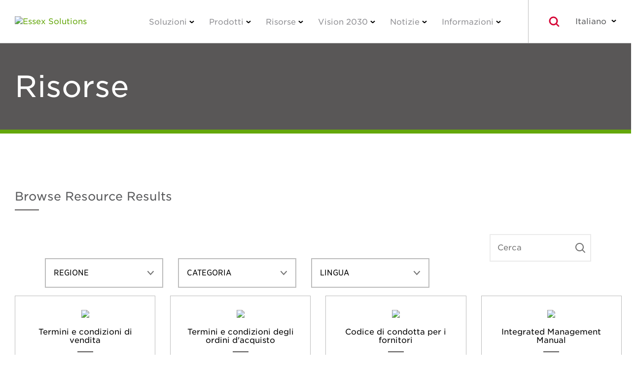

--- FILE ---
content_type: text/html; charset=utf-8
request_url: https://essexsolutions.it/languages/de/
body_size: 18372
content:
<!DOCTYPE html><html lang="it-IT">

<head>
    <!-- Google Tag Manager -->
    <script type="text/plain" data-cli-class="cli-blocker-script" data-cli-label="Google Tag Manager" data-cli-script-type="performance" data-cli-block="true" data-cli-block-if-ccpa-optout="false" data-cli-element-position="head">( function ( w, d, s, l, i ) {
            w[ l ] = w[ l ] || [];
            w[ l ].push( {
                'gtm.start':
                    new Date().getTime(), event: 'gtm.js',
            } );
            var f = d.getElementsByTagName( s )[ 0 ],
                j = d.createElement( s ), dl = l != 'dataLayer' ? '&l=' + l : '';
            j.async = true;
            j.src =
                'https://www.googletagmanager.com/gtm.js?id=' + i + dl;
            f.parentNode.insertBefore( j, f );
        } )( window, document, 'script', 'dataLayer', 'GTM-WSB36G63' );</script>
    <!-- End Google Tag Manager -->

    <meta charset="UTF-8" />
    <meta name="viewport" content="width=device-width, initial-scale=1" />
    <meta name="cf-2fa-verify" content="ce01b6741eaa4d3" />
    <link rel="profile" href="http://gmpg.org/xfn/11" />
    <link rel="stylesheet" type="text/css" href="https://cloud.typography.com/644436/6656032/css/fonts.css" />
    <link rel="stylesheet" href="https://use.fontawesome.com/releases/v5.7.1/css/all.css" integrity="sha384-fnmOCqbTlWIlj8LyTjo7mOUStjsKC4pOpQbqyi7RrhN7udi9RwhKkMHpvLbHG9Sr" crossorigin="anonymous" />
    <!-- Latest compiled and minified CSS -->
    <link rel="stylesheet" href="https://stackpath.bootstrapcdn.com/bootstrap/3.4.1/css/bootstrap.min.css" />
    <!-- Optional theme -->
    <link rel="stylesheet" href="https://stackpath.bootstrapcdn.com/bootstrap/3.4.1/css/bootstrap-theme.min.css" />

    <meta name="robots" content="noindex, follow" />

	<!-- This site is optimized with the Yoast SEO Premium plugin v26.6 (Yoast SEO v26.6) - https://yoast.com/wordpress/plugins/seo/ -->
	<title>German Archives | Essex Solutions</title>
	<meta property="og:locale" content="it_IT" />
	<meta property="og:type" content="article" />
	<meta property="og:title" content="German Archives" />
	<meta property="og:url" content="https://essexsolutions.it/languages/de/" />
	<meta property="og:site_name" content="Essex Solutions" />
	<meta name="twitter:card" content="summary_large_image" />
	<script type="application/ld+json" class="yoast-schema-graph">{"@context":"https://schema.org","@graph":[{"@type":"CollectionPage","@id":"https://essexsolutions.it/languages/de/","url":"https://essexsolutions.it/languages/de/","name":"German Archives | Essex Solutions","isPartOf":{"@id":"https://essexsolutions.it/#website"},"breadcrumb":{"@id":"https://essexsolutions.it/languages/de/#breadcrumb"},"inLanguage":"en-US"},{"@type":"BreadcrumbList","@id":"https://essexsolutions.it/languages/de/#breadcrumb","itemListElement":[{"@type":"ListItem","position":1,"name":"Home","item":"https://essexsolutions.it/"},{"@type":"ListItem","position":2,"name":"German"}]},{"@type":"WebSite","@id":"https://essexsolutions.it/#website","url":"https://essexsolutions.it/","name":"Essex Solutions","description":"Custom Magnet Wire Solutions Designed for Your Specific Needs","publisher":{"@id":"https://essexsolutions.it/#organization"},"potentialAction":[{"@type":"SearchAction","target":{"@type":"EntryPoint","urlTemplate":"https://essexsolutions.it/?s={search_term_string}"},"query-input":{"@type":"PropertyValueSpecification","valueRequired":true,"valueName":"search_term_string"}}],"inLanguage":"en-US"},{"@type":["Organization","Place"],"@id":"https://essexsolutions.it/#organization","name":"Essex Solutions","alternateName":"Essex","url":"https://essexsolutions.it/","logo":{"@id":"https://essexsolutions.it/languages/de/#local-main-organization-logo"},"image":{"@id":"https://essexsolutions.it/languages/de/#local-main-organization-logo"},"sameAs":["https://www.linkedin.com/company/32636229/admin/","https://www.youtube.com/channel/UCrMI0nf4MqUoGU5_Yph33cw"],"description":"Essex Solutions is the leading, global provider of magnet wire that is used by most major OEMs, Tier 1 suppliers, and industry leaders in the automotive, energy, industrial, and commercial & residential sectors.","telephone":[],"openingHoursSpecification":[{"@type":"OpeningHoursSpecification","dayOfWeek":["Monday","Tuesday","Wednesday","Thursday","Friday","Saturday","Sunday"],"opens":"09:00","closes":"17:00"}]},{"@type":"ImageObject","inLanguage":"en-US","@id":"https://essexsolutions.it/languages/de/#local-main-organization-logo","url":"https://essexsolutions.it/wp-content/uploads/2024/11/essex-solutions-X-2c.svg","contentUrl":"https://essexsolutions.it/wp-content/uploads/2024/11/essex-solutions-X-2c.svg","caption":"Essex Solutions"}]}</script>
	<!-- / Yoast SEO Premium plugin. -->


<link rel="dns-prefetch" href="//ajax.googleapis.com" />
<style id="wp-img-auto-sizes-contain-inline-css" type="text/css">
img:is([sizes=auto i],[sizes^="auto," i]){contain-intrinsic-size:3000px 1500px}
/*# sourceURL=wp-img-auto-sizes-contain-inline-css */
</style>
<link rel="stylesheet" id="wp-block-library-css" href="https://essexsolutions.it/wp-includes/css/dist/block-library/style.min.css?ver=6.9" type="text/css" media="all" />
<style id="classic-theme-styles-inline-css" type="text/css">
/*! This file is auto-generated */
.wp-block-button__link{color:#fff;background-color:#32373c;border-radius:9999px;box-shadow:none;text-decoration:none;padding:calc(.667em + 2px) calc(1.333em + 2px);font-size:1.125em}.wp-block-file__button{background:#32373c;color:#fff;text-decoration:none}
/*# sourceURL=/wp-includes/css/classic-themes.min.css */
</style>
<link rel="stylesheet" id="wp-components-css" href="https://essexsolutions.it/wp-includes/css/dist/components/style.min.css?ver=6.9" type="text/css" media="all" />
<link rel="stylesheet" id="wp-preferences-css" href="https://essexsolutions.it/wp-includes/css/dist/preferences/style.min.css?ver=6.9" type="text/css" media="all" />
<link rel="stylesheet" id="wp-block-editor-css" href="https://essexsolutions.it/wp-includes/css/dist/block-editor/style.min.css?ver=6.9" type="text/css" media="all" />
<link rel="stylesheet" id="popup-maker-block-library-style-css" href="https://essexsolutions.it/wp-content/plugins/popup-maker/dist/packages/block-library-style.css?ver=dbea705cfafe089d65f1" type="text/css" media="all" />
<style id="global-styles-inline-css" type="text/css">
:root{--wp--preset--aspect-ratio--square: 1;--wp--preset--aspect-ratio--4-3: 4/3;--wp--preset--aspect-ratio--3-4: 3/4;--wp--preset--aspect-ratio--3-2: 3/2;--wp--preset--aspect-ratio--2-3: 2/3;--wp--preset--aspect-ratio--16-9: 16/9;--wp--preset--aspect-ratio--9-16: 9/16;--wp--preset--color--black: #000000;--wp--preset--color--cyan-bluish-gray: #abb8c3;--wp--preset--color--white: #ffffff;--wp--preset--color--pale-pink: #f78da7;--wp--preset--color--vivid-red: #cf2e2e;--wp--preset--color--luminous-vivid-orange: #ff6900;--wp--preset--color--luminous-vivid-amber: #fcb900;--wp--preset--color--light-green-cyan: #7bdcb5;--wp--preset--color--vivid-green-cyan: #00d084;--wp--preset--color--pale-cyan-blue: #8ed1fc;--wp--preset--color--vivid-cyan-blue: #0693e3;--wp--preset--color--vivid-purple: #9b51e0;--wp--preset--gradient--vivid-cyan-blue-to-vivid-purple: linear-gradient(135deg,rgb(6,147,227) 0%,rgb(155,81,224) 100%);--wp--preset--gradient--light-green-cyan-to-vivid-green-cyan: linear-gradient(135deg,rgb(122,220,180) 0%,rgb(0,208,130) 100%);--wp--preset--gradient--luminous-vivid-amber-to-luminous-vivid-orange: linear-gradient(135deg,rgb(252,185,0) 0%,rgb(255,105,0) 100%);--wp--preset--gradient--luminous-vivid-orange-to-vivid-red: linear-gradient(135deg,rgb(255,105,0) 0%,rgb(207,46,46) 100%);--wp--preset--gradient--very-light-gray-to-cyan-bluish-gray: linear-gradient(135deg,rgb(238,238,238) 0%,rgb(169,184,195) 100%);--wp--preset--gradient--cool-to-warm-spectrum: linear-gradient(135deg,rgb(74,234,220) 0%,rgb(151,120,209) 20%,rgb(207,42,186) 40%,rgb(238,44,130) 60%,rgb(251,105,98) 80%,rgb(254,248,76) 100%);--wp--preset--gradient--blush-light-purple: linear-gradient(135deg,rgb(255,206,236) 0%,rgb(152,150,240) 100%);--wp--preset--gradient--blush-bordeaux: linear-gradient(135deg,rgb(254,205,165) 0%,rgb(254,45,45) 50%,rgb(107,0,62) 100%);--wp--preset--gradient--luminous-dusk: linear-gradient(135deg,rgb(255,203,112) 0%,rgb(199,81,192) 50%,rgb(65,88,208) 100%);--wp--preset--gradient--pale-ocean: linear-gradient(135deg,rgb(255,245,203) 0%,rgb(182,227,212) 50%,rgb(51,167,181) 100%);--wp--preset--gradient--electric-grass: linear-gradient(135deg,rgb(202,248,128) 0%,rgb(113,206,126) 100%);--wp--preset--gradient--midnight: linear-gradient(135deg,rgb(2,3,129) 0%,rgb(40,116,252) 100%);--wp--preset--font-size--small: 13px;--wp--preset--font-size--medium: 20px;--wp--preset--font-size--large: 36px;--wp--preset--font-size--x-large: 42px;--wp--preset--spacing--20: 0.44rem;--wp--preset--spacing--30: 0.67rem;--wp--preset--spacing--40: 1rem;--wp--preset--spacing--50: 1.5rem;--wp--preset--spacing--60: 2.25rem;--wp--preset--spacing--70: 3.38rem;--wp--preset--spacing--80: 5.06rem;--wp--preset--shadow--natural: 6px 6px 9px rgba(0, 0, 0, 0.2);--wp--preset--shadow--deep: 12px 12px 50px rgba(0, 0, 0, 0.4);--wp--preset--shadow--sharp: 6px 6px 0px rgba(0, 0, 0, 0.2);--wp--preset--shadow--outlined: 6px 6px 0px -3px rgb(255, 255, 255), 6px 6px rgb(0, 0, 0);--wp--preset--shadow--crisp: 6px 6px 0px rgb(0, 0, 0);}:where(.is-layout-flex){gap: 0.5em;}:where(.is-layout-grid){gap: 0.5em;}body .is-layout-flex{display: flex;}.is-layout-flex{flex-wrap: wrap;align-items: center;}.is-layout-flex > :is(*, div){margin: 0;}body .is-layout-grid{display: grid;}.is-layout-grid > :is(*, div){margin: 0;}:where(.wp-block-columns.is-layout-flex){gap: 2em;}:where(.wp-block-columns.is-layout-grid){gap: 2em;}:where(.wp-block-post-template.is-layout-flex){gap: 1.25em;}:where(.wp-block-post-template.is-layout-grid){gap: 1.25em;}.has-black-color{color: var(--wp--preset--color--black) !important;}.has-cyan-bluish-gray-color{color: var(--wp--preset--color--cyan-bluish-gray) !important;}.has-white-color{color: var(--wp--preset--color--white) !important;}.has-pale-pink-color{color: var(--wp--preset--color--pale-pink) !important;}.has-vivid-red-color{color: var(--wp--preset--color--vivid-red) !important;}.has-luminous-vivid-orange-color{color: var(--wp--preset--color--luminous-vivid-orange) !important;}.has-luminous-vivid-amber-color{color: var(--wp--preset--color--luminous-vivid-amber) !important;}.has-light-green-cyan-color{color: var(--wp--preset--color--light-green-cyan) !important;}.has-vivid-green-cyan-color{color: var(--wp--preset--color--vivid-green-cyan) !important;}.has-pale-cyan-blue-color{color: var(--wp--preset--color--pale-cyan-blue) !important;}.has-vivid-cyan-blue-color{color: var(--wp--preset--color--vivid-cyan-blue) !important;}.has-vivid-purple-color{color: var(--wp--preset--color--vivid-purple) !important;}.has-black-background-color{background-color: var(--wp--preset--color--black) !important;}.has-cyan-bluish-gray-background-color{background-color: var(--wp--preset--color--cyan-bluish-gray) !important;}.has-white-background-color{background-color: var(--wp--preset--color--white) !important;}.has-pale-pink-background-color{background-color: var(--wp--preset--color--pale-pink) !important;}.has-vivid-red-background-color{background-color: var(--wp--preset--color--vivid-red) !important;}.has-luminous-vivid-orange-background-color{background-color: var(--wp--preset--color--luminous-vivid-orange) !important;}.has-luminous-vivid-amber-background-color{background-color: var(--wp--preset--color--luminous-vivid-amber) !important;}.has-light-green-cyan-background-color{background-color: var(--wp--preset--color--light-green-cyan) !important;}.has-vivid-green-cyan-background-color{background-color: var(--wp--preset--color--vivid-green-cyan) !important;}.has-pale-cyan-blue-background-color{background-color: var(--wp--preset--color--pale-cyan-blue) !important;}.has-vivid-cyan-blue-background-color{background-color: var(--wp--preset--color--vivid-cyan-blue) !important;}.has-vivid-purple-background-color{background-color: var(--wp--preset--color--vivid-purple) !important;}.has-black-border-color{border-color: var(--wp--preset--color--black) !important;}.has-cyan-bluish-gray-border-color{border-color: var(--wp--preset--color--cyan-bluish-gray) !important;}.has-white-border-color{border-color: var(--wp--preset--color--white) !important;}.has-pale-pink-border-color{border-color: var(--wp--preset--color--pale-pink) !important;}.has-vivid-red-border-color{border-color: var(--wp--preset--color--vivid-red) !important;}.has-luminous-vivid-orange-border-color{border-color: var(--wp--preset--color--luminous-vivid-orange) !important;}.has-luminous-vivid-amber-border-color{border-color: var(--wp--preset--color--luminous-vivid-amber) !important;}.has-light-green-cyan-border-color{border-color: var(--wp--preset--color--light-green-cyan) !important;}.has-vivid-green-cyan-border-color{border-color: var(--wp--preset--color--vivid-green-cyan) !important;}.has-pale-cyan-blue-border-color{border-color: var(--wp--preset--color--pale-cyan-blue) !important;}.has-vivid-cyan-blue-border-color{border-color: var(--wp--preset--color--vivid-cyan-blue) !important;}.has-vivid-purple-border-color{border-color: var(--wp--preset--color--vivid-purple) !important;}.has-vivid-cyan-blue-to-vivid-purple-gradient-background{background: var(--wp--preset--gradient--vivid-cyan-blue-to-vivid-purple) !important;}.has-light-green-cyan-to-vivid-green-cyan-gradient-background{background: var(--wp--preset--gradient--light-green-cyan-to-vivid-green-cyan) !important;}.has-luminous-vivid-amber-to-luminous-vivid-orange-gradient-background{background: var(--wp--preset--gradient--luminous-vivid-amber-to-luminous-vivid-orange) !important;}.has-luminous-vivid-orange-to-vivid-red-gradient-background{background: var(--wp--preset--gradient--luminous-vivid-orange-to-vivid-red) !important;}.has-very-light-gray-to-cyan-bluish-gray-gradient-background{background: var(--wp--preset--gradient--very-light-gray-to-cyan-bluish-gray) !important;}.has-cool-to-warm-spectrum-gradient-background{background: var(--wp--preset--gradient--cool-to-warm-spectrum) !important;}.has-blush-light-purple-gradient-background{background: var(--wp--preset--gradient--blush-light-purple) !important;}.has-blush-bordeaux-gradient-background{background: var(--wp--preset--gradient--blush-bordeaux) !important;}.has-luminous-dusk-gradient-background{background: var(--wp--preset--gradient--luminous-dusk) !important;}.has-pale-ocean-gradient-background{background: var(--wp--preset--gradient--pale-ocean) !important;}.has-electric-grass-gradient-background{background: var(--wp--preset--gradient--electric-grass) !important;}.has-midnight-gradient-background{background: var(--wp--preset--gradient--midnight) !important;}.has-small-font-size{font-size: var(--wp--preset--font-size--small) !important;}.has-medium-font-size{font-size: var(--wp--preset--font-size--medium) !important;}.has-large-font-size{font-size: var(--wp--preset--font-size--large) !important;}.has-x-large-font-size{font-size: var(--wp--preset--font-size--x-large) !important;}
:where(.wp-block-post-template.is-layout-flex){gap: 1.25em;}:where(.wp-block-post-template.is-layout-grid){gap: 1.25em;}
:where(.wp-block-term-template.is-layout-flex){gap: 1.25em;}:where(.wp-block-term-template.is-layout-grid){gap: 1.25em;}
:where(.wp-block-columns.is-layout-flex){gap: 2em;}:where(.wp-block-columns.is-layout-grid){gap: 2em;}
:root :where(.wp-block-pullquote){font-size: 1.5em;line-height: 1.6;}
/*# sourceURL=global-styles-inline-css */
</style>
<link rel="stylesheet" id="essex-core-css" href="https://essexsolutions.it/wp-content/themes/superior-essex/assets/css/main.css?ver=6.9" type="text/css" media="all" />
<link rel="stylesheet" id="essex-solutions-css" href="https://essexsolutions.it/wp-content/themes/spsx-solutions/assets/main.css?ver=6.9" type="text/css" media="all" />
<link rel="stylesheet" id="cookie-law-info-css" href="https://essexsolutions.it/wp-content/plugins/webtoffee-gdpr-cookie-consent/public/css/cookie-law-info-public.css?ver=2.6.6" type="text/css" media="all" />
<link rel="stylesheet" id="cookie-law-info-gdpr-css" href="https://essexsolutions.it/wp-content/plugins/webtoffee-gdpr-cookie-consent/public/css/cookie-law-info-gdpr.css?ver=2.6.6" type="text/css" media="all" />
<style id="cookie-law-info-gdpr-inline-css" type="text/css">
.cli-modal-content, .cli-tab-content { background-color: #ffffff; }.cli-privacy-content-text, .cli-modal .cli-modal-dialog, .cli-tab-container p, a.cli-privacy-readmore { color: #000000; }.cli-tab-header { background-color: #f2f2f2; }.cli-tab-header, .cli-tab-header a.cli-nav-link,span.cli-necessary-caption,.cli-switch .cli-slider:after { color: #000000; }.cli-switch .cli-slider:before { background-color: #ffffff; }.cli-switch input:checked + .cli-slider:before { background-color: #ffffff; }.cli-switch .cli-slider { background-color: #e3e1e8; }.cli-switch input:checked + .cli-slider { background-color: #28a745; }.cli-modal-close svg { fill: #000000; }.cli-tab-footer .wt-cli-privacy-accept-all-btn { background-color: #00acad; color: #ffffff}.cli-tab-footer .wt-cli-privacy-accept-btn { background-color: #00acad; color: #ffffff}.cli-tab-header a:before{ border-right: 1px solid #000000; border-bottom: 1px solid #000000; }
/*# sourceURL=cookie-law-info-gdpr-inline-css */
</style>
<script type="text/javascript" src="https://essexsolutions.it/wp-includes/js/jquery/jquery.min.js?ver=3.7.1" id="jquery-core-js"></script>
<script type="text/javascript" src="https://essexsolutions.it/wp-includes/js/jquery/jquery-migrate.min.js?ver=3.4.1" id="jquery-migrate-js"></script>
<script type="text/javascript" src="https://essexsolutions.it/wp-includes/js/jquery/ui/core.min.js?ver=1.13.3" id="jquery-ui-core-js"></script>
<script type="text/javascript" src="https://essexsolutions.it/wp-content/plugins/elementor/assets/lib/dialog/dialog.min.js?ver=6.9" id="essex-dialogs-manager-js"></script>
<script type="text/javascript" id="spsx-language-selector-js-extra">
/* <![CDATA[ */
var langSelectLocalizedSites = [{"language_full":"English","language_abbreviated":"English","url":"https://essexsolutions.it"},{"language_full":"\u4e2d\u6587\u7b80\u4f53","language_abbreviated":"\u4e2d\u6587\u7b80\u4f53","url":"https://essexsolutions.cn"},{"language_full":"Fran\u00e7ais","language_abbreviated":"Fran\u00e7ais","url":"https://essexsolutions.fr"},{"language_full":"Italiano","language_abbreviated":"Italiano","url":"https://essexsolutions.it"},{"language_full":"Deutsch","language_abbreviated":"Deutsch","url":"https://essexsolutions.de"},{"language_full":"\u65e5\u672c\u8a9e","language_abbreviated":"\u65e5\u672c\u8a9e","url":"https://essexsolutions.jp"},{"language_full":"\ud55c\uad6d\uc5b4","language_abbreviated":"\ud55c\uad6d\uc5b4","url":"https://essexsolutions.kr"},{"language_full":"Espa\u00f1ol","language_abbreviated":"Espa\u00f1ol","url":"https://essexsolutions.mx"},{"language_full":"Melayu","language_abbreviated":"Melayu","url":"https://essexsolutions.my"},{"language_full":"Srpski","language_abbreviated":"Srpski","url":"https://essexsolutions.rs"}];
//# sourceURL=spsx-language-selector-js-extra
/* ]]> */
</script>
<script type="text/javascript" src="https://essexsolutions.it/wp-content/themes/spsx-solutions/assets/languageSelector.js?ver=6.9" id="spsx-language-selector-js"></script>
<script type="text/javascript" id="cookie-law-info-js-extra">
/* <![CDATA[ */
var Cli_Data = {"nn_cookie_ids":["vuid","DigitalRenovation","TDID","sessionId","INVITO","ASPSESSIONIDQGBSRBBR","VISITOR_INFO1_LIVE","YSC","GPS","IDE","viewed_cookie_policy"],"non_necessary_cookies":{"necessary":["viewed_cookie_policy"],"uncategorized":["vuid","sessionId"],"advertisement":["TDID","VISITOR_INFO1_LIVE","IDE"],"performance":["YSC"],"analytics":["GPS"]},"cookielist":{"necessary":{"id":30,"status":true,"priority":0,"title":"Necessary","strict":true,"default_state":false,"ccpa_optout":false,"loadonstart":false},"uncategorized":{"id":32,"status":true,"priority":0,"title":"Uncategorized","strict":false,"default_state":true,"ccpa_optout":false,"loadonstart":false},"advertisement":{"id":33,"status":true,"priority":0,"title":"Advertising","strict":false,"default_state":false,"ccpa_optout":false,"loadonstart":false},"performance":{"id":34,"status":true,"priority":0,"title":"Performance","strict":false,"default_state":true,"ccpa_optout":false,"loadonstart":false},"analytics":{"id":35,"status":true,"priority":0,"title":"Analytics","strict":false,"default_state":true,"ccpa_optout":false,"loadonstart":false}},"ajax_url":"https://essexsolutions.it/wp-admin/admin-ajax.php?search_query_request=1","current_lang":"en","security":"d022b09b20","eu_countries":["GB"],"geoIP":"disabled","use_custom_geolocation_api":"","custom_geolocation_api":"https://geoip.cookieyes.com/geoip/checker/result.php","consentVersion":"2","strictlyEnabled":["necessary","obligatoire"],"cookieDomain":"","privacy_length":"250","ccpaEnabled":"","ccpaRegionBased":"","ccpaBarEnabled":"","ccpaType":"gdpr","triggerDomRefresh":"","secure_cookies":""};
var log_object = {"ajax_url":"https://essexsolutions.it/wp-admin/admin-ajax.php?search_query_request=1"};
//# sourceURL=cookie-law-info-js-extra
/* ]]> */
</script>
<script type="text/javascript" src="https://essexsolutions.it/wp-content/plugins/webtoffee-gdpr-cookie-consent/public/js/cookie-law-info-public.js?ver=2.6.6" id="cookie-law-info-js"></script>
<meta name="generator" content="Elementor 3.33.5; features: additional_custom_breakpoints; settings: css_print_method-external, google_font-enabled, font_display-auto" />
			<style>
				.e-con.e-parent:nth-of-type(n+4):not(.e-lazyloaded):not(.e-no-lazyload),
				.e-con.e-parent:nth-of-type(n+4):not(.e-lazyloaded):not(.e-no-lazyload) * {
					background-image: none !important;
				}
				@media screen and (max-height: 1024px) {
					.e-con.e-parent:nth-of-type(n+3):not(.e-lazyloaded):not(.e-no-lazyload),
					.e-con.e-parent:nth-of-type(n+3):not(.e-lazyloaded):not(.e-no-lazyload) * {
						background-image: none !important;
					}
				}
				@media screen and (max-height: 640px) {
					.e-con.e-parent:nth-of-type(n+2):not(.e-lazyloaded):not(.e-no-lazyload),
					.e-con.e-parent:nth-of-type(n+2):not(.e-lazyloaded):not(.e-no-lazyload) * {
						background-image: none !important;
					}
				}
			</style>
			<link rel="icon" href="https://essexsolutions.it/wp-content/uploads/2024/11/cropped-essex-solutions-X-2c-32x32.png" sizes="32x32" />
<link rel="icon" href="https://essexsolutions.it/wp-content/uploads/2024/11/cropped-essex-solutions-X-2c-192x192.png" sizes="192x192" />
<link rel="apple-touch-icon" href="https://essexsolutions.it/wp-content/uploads/2024/11/cropped-essex-solutions-X-2c-180x180.png" />
<meta name="msapplication-TileImage" content="https://essexsolutions.it/wp-content/uploads/2024/11/cropped-essex-solutions-X-2c-270x270.png" />
		<style type="text/css" id="wp-custom-css">
			.solid-green_links a{
	text-decoration: none !important;
    color: #64A70B;
}
.language-selector__options--open a:nth-of-type(4){
/* 	font-weight:900;
	color: #111212; */
}

.blog__content .content .news-button a{
		background-color: #64A70B;
    border: 1px solid #64A70B;
    color: #ffffff !important;
		padding: 10px 14px;
		display: flex;
		gap: 10px;
		align-items:center;
}

.news-button {
	width: fit-content;
	margin-bottom:20px;
}
.news-button br{
	display: none;
}
@media(max-width:1200px){
.smartling-fr .elementor-widget-elementor_large_content_ml .large-content__media, 
.smartling-de .elementor-widget-elementor_large_content_ml .large-content__media,
.smartling-it .elementor-widget-elementor_large_content_ml .large-content__media,
.smartling-ja .elementor-widget-elementor_large_content_ml .large-content__media,
.smartling-sr .elementor-widget-elementor_large_content_ml .large-content__media,
.smartling-zh .elementor-widget-elementor_large_content_ml .large-content__media,
.smartling-es .elementor-widget-elementor_large_content_ml .large-content__media,
.smartling-ms .elementor-widget-elementor_large_content_ml .large-content__media{
	display: none;
}
}

/* Remove ".EN-ml_image," to style below to show homepage Sustaiability Report Banner english version */

.EN-ml_image,
.FR-ml_image,
.DE-ml_image,
.IT-ml_image,
.ZH-ml_image,
.ES-ml_image,
.SR-ml_image,
.MS-ml_image,
.JA-ml_image{
	display: none;
}
/* Comment out below this to show homepage Sustainability Report Banner translated versions

.smartling-fr .FR-ml_image{
	display: block !important;
	margin-bottom: 0px;
}
.smartling-de .DE-ml_image{
	display: block !important;
	margin-bottom: 0px;
}
.smartling-it .IT-ml_image{
	display: block !important;
	margin-bottom: 0px;
}
.smartling-ja .JA-ml_image{
	display: block !important;
	margin-bottom: 0px;
}
.smartling-sr .SR-ml_image{
	display: block !important;
}
.smartling-zh .ZH-ml_image{
	display: block !important;
	margin-bottom: 0px;
}
.smartling-ms .MS-ml_image{
	display: block !important;
	margin-bottom: 0px;
}
.smartling-es .ES-ml_image{
	display: block !important;
	margin-bottom: 0px;
}
.EN-ml_image{
		margin-bottom: 0px !important;
}
.smartling-fr .EN-ml_image,
.smartling-de .EN-ml_image, .smartling-it .EN-ml_image,
.smartling-zh .EN-ml_image, .smartling-es .EN-ml_image, .smartling-sr .EN-ml_image, .smartling-ms .EN-ml_image, .smartling-ja .EN-ml_image{
	display: none;
}
Comment out above this to show homepage Sustainability Report Banner translated versions
*/

.smartling-ja .report-btn_jp{
	display: block !important;
}
.smartling-ja .report-btn{
	display: none;
}
.smartling-ja .archive-btn_jp{
	display: block !important;
}
.smartling-ja .archive-btn{
	display: none;
}


.smartling-zh .report-btn_cn{
	display: block !important;
}
.smartling-zh .report-btn{
	display: none;
}
.smartling-zh .archive-btn_cn{
	display: block !important;
}
.smartling-zh .archive-btn{
	display: none;
}


.elementor-icon-list-item{
	align-items: flex-start !important;
}
.elementor-icon-list-icon{
	position:relative;
	top: 5px;
}
div.cta_button-link{
	visibility: visible;
}
.solution-cards .solution-card__content{
	position: absolute;
	bottom: 0;
	height: auto;
}
.elementor-4807 .solution-cards .solution-card__inner, 
.elementor-8162 .solution-cards .solution-card__inner{
	  min-height: 555px;
    height: 100%;
}
@media(min-width: 768px){
	.elementor-4807 .solution-cards li, 
	.elementor-8162 .solution-cards li {
		width: 33% !important;
	}
	.elementor-4807 .solution-card__inner, 
	.elementor-8162 .solution-card__inner{
		border:1px solid #ebebeb;
	}
	.elementor-4807 .solution-card__content, 
	.elementor-8162 .solution-card__content{
		border:none;
	}
}
@media(max-width: 768px){
	.elementor-4807 .solution-card__inner, 
	.elementor-8162 .solution-card__inner{
		border: none;
	}
	.elementor-4807 .solution-cards .solution-card__content, 
	.elementor-8162 .solution-cards .solution-card__content{
		border:1px solid #ebebeb;
		position: relative;
	}
}
 #filter-bar-results .resource-card h2{
	font-weight: 400;
}

.explore-block__cta:hover{
	color: #64A70B !important;
	font-weight: 600;
}
.explore-block__link--active .explore-block__link-title{
	font-weight: 600;
	color: #fff !important;
}

.explore-block__link:hover .explore-block__link-title{
	color: #64A70B !important;
	font-weight: 600;
}

.video-cn{
	display: none;
}
.smartling-zh .video-cn{
	display: block;
}
.smartling-zh .video-en{
	display: none;
}
.cn-mag-img{
	display: none;
}
.smartling-zh .cn-mag-img{
	display: block;
}
.smartling-zh .en-mag-img{
	display: none;
}
.content, .hero{
	margin-top: -2px;
}
.gfield--type-honeypot{
	display: none;
}

.pie {
    --p:20;
    --b:22px;
    --c:darkred;
    --w:150px;

    width:var(--w);
    aspect-ratio:1;
    position:relative;
    display:inline-grid;
    margin:5px;
    place-content:center;
    font-size:25px;
    font-weight:bold;
    /*font-family:sans-serif;*/
}
.pie:before,
.pie:after {
    content:"";
    position:absolute;
    border-radius:50%;
}
.pie:before {
    inset:0;
    background:
            radial-gradient(farthest-side,var(--c) 98%,#0000) top/var(--b) var(--b) no-repeat,
            conic-gradient(var(--c) calc(var(--p)*1%),var(--c2) 0);
    -webkit-mask:radial-gradient(farthest-side,#0000 calc(99% - var(--b)),#000 calc(100% - var(--b)));
    mask:radial-gradient(farthest-side,#0000 calc(99% - var(--b)),#000 calc(100% - var(--b)));
}
.pie:after {
    inset:calc(50% - var(--b)/2);
    background:var(--c);
    transform:rotate(calc(var(--p)*3.6deg)) translateY(calc(50% - var(--w)/2));
}
.animate {
    animation:p 1s .5s both;
}
.no-round:before {
    background-size:0 0,auto;
}
.no-round:after {
    content:none;
}
@keyframes p {
    from{--p:0}
}
.pie-card__number {
    color: white;
    z-index: 2;
    font-size: 1.6em;
    font-weight: bold;
}
.pie-card__container {
    background-color: #F1F1F1;
    padding-bottom: 0px;
}
.pie-card__container > ul > li {
    list-style-type: none;
}
.pie-card__container > .row {
    justify-content: center;
}
.pie-card__location {
    color: #017749;
    font-weight: bold;
    font-family: Gotham-Medium, serif;
	text-align: center;
}
.pie-card__inner {
    display: flex;
    flex-direction: column;
    align-items: center;
    padding-bottom: 16px;
}
.pie-card__type {
    font-family: Gotham-Book, serif;
    color: #8c8f92;
	text-align: center;
	font-size: 14px;
	font-weight: bold;
}


		</style>
		</head>

<body class="archive tax-language term-de term-1509 wp-theme-superior-essex wp-child-theme-spsx-solutions elementor-default elementor-kit-4950 smartling-it">
<!-- Google Tag Manager (noscript) -->
<noscript>
    <iframe data-cli-class="cli-blocker-script" data-cli-label="Google Tag Manager" data-cli-script-type="performance" data-cli-block="true" data-cli-block-if-ccpa-optout="false" data-cli-element-position="body" data-cli-placeholder="Accept &lt;a class=&quot;cli_manage_current_consent&quot; tabindex=&quot;0&quot;&gt;Performance&lt;/a&gt; cookies to view the content." data-cli-src="https://www.googletagmanager.com/ns.html?id=GTM-WSB36G63" height="0" width="0" style="display:none;visibility:hidden"></iframe>
</noscript>
<!-- End Google Tag Manager (noscript) -->
<div id="app" class="app">
            <nav id="menu" class="mobile-nav">
            <ul class="mobile-nav__list">
                <li class="mobile-nav__item mobile-nav__accordion"><h4 class="mobile-nav__parent-item"><button class="mobile-nav__parent-button"><div class="mobile-nav__arrow"></div>Soluzioni</button></h4>
<div class="mobile-nav__submenu"><ul class="mobile-nav__list">
<li class="mobile-nav__item  menu-item menu-item-type-post_type menu-item-object-page"><a target="" href="https://essexsolutions.it/solutions/innovation/" class="mobile-nav__link">MagForceX® Innovation</a></li><li class="mobile-nav__item  menu-item menu-item-type-post_type menu-item-object-page menu-item-has-children"><a target="" href="https://essexsolutions.it/automotive/" class="mobile-nav__link">Settore automobilistico</a>
	<div class="mobile-nav__submenu"><ul class="mobile-nav__list">
<li class="mobile-nav__item  menu-item menu-item-type-post_type menu-item-object-page"><a target="" href="https://essexsolutions.it/automotive/xevs/" class="mobile-nav__link">xEV</a></li><li class="mobile-nav__item  menu-item menu-item-type-post_type menu-item-object-page"><a target="" href="https://essexsolutions.it/automotive/internal-combustion-engine-vehicles/" class="mobile-nav__link">Veicoli con motore a combustione interna</a></li>	</ul></div>
</li><li class="mobile-nav__item  menu-item menu-item-type-post_type menu-item-object-page"><a target="" href="https://essexsolutions.it/transportation/" class="mobile-nav__link">Trasporti</a></li><li class="mobile-nav__item  menu-item menu-item-type-post_type menu-item-object-page"><a target="" href="https://essexsolutions.it/energy/" class="mobile-nav__link">Energia</a></li><li class="mobile-nav__item  menu-item menu-item-type-post_type menu-item-object-page"><a target="" href="https://essexsolutions.it/industrial/" class="mobile-nav__link">Industriale</a></li><li class="mobile-nav__item  menu-item menu-item-type-post_type menu-item-object-page"><a target="" href="https://essexsolutions.it/commercial-residential/" class="mobile-nav__link">Settore commerciale e residenziale</a></li></ul></div>
</li><li class="mobile-nav__item mobile-nav__accordion"><h4 class="mobile-nav__parent-item"><button class="mobile-nav__parent-button"><div class="mobile-nav__arrow"></div>Prodotti</button></h4>
<div class="mobile-nav__submenu"><ul class="mobile-nav__list">
<li class="mobile-nav__item  menu-item menu-item-type-post_type menu-item-object-page"><a target="" href="https://essexsolutions.it/products/" class="mobile-nav__link">Prodotti con fili smaltati</a></li><li class="mobile-nav__item  menu-item menu-item-type-post_type menu-item-object-page"><a target="" href="https://essexsolutions.it/endurotemp-260/" class="mobile-nav__link">EnduroTemp® 260+</a></li><li class="mobile-nav__item  menu-item menu-item-type-post_type menu-item-object-page"><a target="" href="https://essexsolutions.it/hvww-high-voltage-winding-wire/" class="mobile-nav__link">HVWW® - High Voltage Winding Wire</a></li><li class="mobile-nav__item  menu-item menu-item-type-post_type menu-item-object-page"><a target="" href="https://essexsolutions.it/ultrashield-plus/" class="mobile-nav__link">ULTRASHIELD® PLUS</a></li><li class="mobile-nav__item  menu-item menu-item-type-custom menu-item-object-custom"><a target="" href="/magnet-wire-global/continuously-transposed-cable-ctc/" class="mobile-nav__link">Conduttori trasposti (CTC)</a></li><li class="mobile-nav__item  menu-item menu-item-type-post_type menu-item-object-page"><a target="" href="https://essexsolutions.it/polyimide-tubing/" class="mobile-nav__link">Tubi in poliimmide</a></li></ul></div>
</li><li class="mobile-nav__item mobile-nav__accordion"><h4 class="mobile-nav__parent-item"><button class="mobile-nav__parent-button"><div class="mobile-nav__arrow"></div>Risorse</button></h4>
<div class="mobile-nav__submenu"><ul class="mobile-nav__list">
<li class="mobile-nav__item  menu-item menu-item-type-post_type menu-item-object-page"><a target="" href="https://essexsolutions.it/solutions/distributors/" class="mobile-nav__link">Distributori</a></li><li class="mobile-nav__item  menu-item menu-item-type-custom menu-item-object-custom"><a target="" href="/resources/" class="mobile-nav__link">Documenti di supporto</a></li><li class="mobile-nav__item  menu-item menu-item-type-post_type menu-item-object-page"><a target="" href="https://essexsolutions.it/magnet-wire-calculator/" class="mobile-nav__link">Calcolatore AWG</a></li><li class="mobile-nav__item  menu-item menu-item-type-post_type menu-item-object-page"><a target="" href="https://essexsolutions.it/about/packaging/" class="mobile-nav__link">Confezioni</a></li></ul></div>
</li><li class="mobile-nav__item mobile-nav__accordion"><h4 class="mobile-nav__parent-item"><button class="mobile-nav__parent-button"><div class="mobile-nav__arrow"></div>Vision 2030</button></h4>
<div class="mobile-nav__submenu"><ul class="mobile-nav__list">
<li class="mobile-nav__item  menu-item menu-item-type-post_type menu-item-object-page menu-item-has-children"><a target="" href="https://essexsolutions.it/vision-2030/sustainability/" class="mobile-nav__link">Sostenibilità</a>
	<div class="mobile-nav__submenu"><ul class="mobile-nav__list">
<li class="mobile-nav__item  menu-item menu-item-type-post_type menu-item-object-page"><a target="" href="https://essexsolutions.it/vision-2030/sustainability/zero-waste-to-landfill/" class="mobile-nav__link">Rifiuti zero da conferire in discarica</a></li><li class="mobile-nav__item  menu-item menu-item-type-post_type menu-item-object-page"><a target="" href="https://essexsolutions.it/vision-2030/sustainability/accountability-reporting-and-governance/" class="mobile-nav__link">Responsabilità, reporting e governance</a></li><li class="mobile-nav__item  menu-item menu-item-type-post_type menu-item-object-page"><a target="" href="https://essexsolutions.it/vision-2030/sustainability/carbon-reduction-targets/" class="mobile-nav__link">Obiettivi di riduzione del carbonio</a></li><li class="mobile-nav__item  menu-item menu-item-type-post_type menu-item-object-page"><a target="" href="https://essexsolutions.it/vision-2030/sustainability/un-sustainable-development-goals-partnership/" class="mobile-nav__link">Partnership per gli obiettivi di sviluppo sostenibile delle Nazioni Unite</a></li><li class="mobile-nav__item  menu-item menu-item-type-post_type menu-item-object-page"><a target="" href="https://essexsolutions.it/vision-2030/sustainability/water-conservation/" class="mobile-nav__link">Conservazione dell'acqua</a></li><li class="mobile-nav__item  menu-item menu-item-type-post_type menu-item-object-page"><a target="" href="https://essexsolutions.it/vision-2030/sustainability/responsible-sourcing/" class="mobile-nav__link">Approvvigionamento responsabile</a></li><li class="mobile-nav__item  menu-item menu-item-type-post_type menu-item-object-page"><a target="" href="https://essexsolutions.it/vision-2030/sustainability/circular-economy/" class="mobile-nav__link">Economia circolare</a></li>	</ul></div>
</li></ul></div>
</li><li class="mobile-nav__item mobile-nav__accordion"><h4 class="mobile-nav__parent-item"><button class="mobile-nav__parent-button"><div class="mobile-nav__arrow"></div>Notizie</button></h4>
<div class="mobile-nav__submenu"><ul class="mobile-nav__list">
<li class="mobile-nav__item  menu-item menu-item-type-custom menu-item-object-custom"><a target="" href="/news/" class="mobile-nav__link">Tutte le notizie</a></li><li class="mobile-nav__item  menu-item menu-item-type-taxonomy menu-item-object-content-type"><a target="" href="https://essexsolutions.it/content-types/article/" class="mobile-nav__link">Articoli</a></li><li class="mobile-nav__item  menu-item menu-item-type-taxonomy menu-item-object-content-type"><a target="" href="https://essexsolutions.it/content-types/blog/" class="mobile-nav__link">Blog</a></li><li class="mobile-nav__item  menu-item menu-item-type-taxonomy menu-item-object-content-type"><a target="" href="https://essexsolutions.it/content-types/press-release/" class="mobile-nav__link">Comunicati stampa</a></li></ul></div>
</li><li class="mobile-nav__item mobile-nav__accordion"><h4 class="mobile-nav__parent-item"><button class="mobile-nav__parent-button"><div class="mobile-nav__arrow"></div>Informazioni</button></h4>
<div class="mobile-nav__submenu"><ul class="mobile-nav__list">
<li class="mobile-nav__item  menu-item menu-item-type-post_type menu-item-object-page"><a target="" href="https://essexsolutions.it/about/why-essex/" class="mobile-nav__link">Perché Essex</a></li><li class="mobile-nav__item  menu-item menu-item-type-post_type menu-item-object-page"><a target="" href="https://essexsolutions.it/core-values/" class="mobile-nav__link">Valori fondamentali</a></li><li class="mobile-nav__item  menu-item menu-item-type-post_type menu-item-object-page"><a target="" href="https://essexsolutions.it/about/history/" class="mobile-nav__link">Storia</a></li><li class="mobile-nav__item  menu-item menu-item-type-post_type menu-item-object-page"><a target="" href="https://essexsolutions.it/about/leadership-team/" class="mobile-nav__link">Team di leadership</a></li><li class="mobile-nav__item  menu-item menu-item-type-post_type menu-item-object-page"><a target="" href="https://essexsolutions.it/locations/" class="mobile-nav__link">Sedi</a></li><li class="mobile-nav__item  menu-item menu-item-type-post_type menu-item-object-page"><a target="" href="https://essexsolutions.it/corporate-governance/" class="mobile-nav__link">Governance aziendale</a></li><li class="mobile-nav__item  menu-item menu-item-type-post_type menu-item-object-page"><a target="" href="https://essexsolutions.it/about/careers/" class="mobile-nav__link">Carriere</a></li><li class="mobile-nav__item  menu-item menu-item-type-post_type menu-item-object-page"><a target="" href="https://essexsolutions.it/contact-us/" class="mobile-nav__link">Contattaci</a></li></ul></div>
</li>            </ul>
        </nav>
    
    <!-- Modal Overlay -->
    <!-- TODO: Generate this element programmatically and attach it to DOM -->
    <div id="modal-overlay">
        <div class="modal">
            <div id="modal__wrapper" class="col-small-8-12">
                <div class="modal__header">
                    <div class="row">
                        <div class="col-small-5-12">
                            <!-- Modal Image -->
                            <div id="modal__image"></div>
                        </div>
                        <div class="col-small-7-12">
                            <!-- Modal Name -->
                            <div id="modal__label"></div>
                            <!-- Modal Contacts -->
                            <div id="modal__contact"></div>
                            <div id="modal__number"></div>
                        </div>
                    </div>
                </div>
                <div class="modal__footer">
                    <div class="row">
                        <div class="col-large-12-12">
                            <!-- Modal Bio -->
                            <div id="modal__bio"></div>
                        </div>
                    </div>
                </div>
            </div>
        </div>
    </div>

    <header class="masthead" id="masthead">
        <div class="wrapper">
            <div class="masthead__inner">
                <a id="masthead-banner" href="https://essexsolutions.it" class="masthead__banner">
                                            <img class="masthead__logo" srcset="https://essexsolutions.it/wp-content/uploads/2024/09/essex-solutions-logo-2c.png 1x, https://essexsolutions.it/wp-content/uploads/2020/03/essex-furukawa-logo-2x.png 2x" src="https://essexsolutions.it/wp-content/uploads/2024/09/essex-solutions-logo-2c.png" alt="Essex Solutions" />
                    
                    <span class="sr-only">Essex Solutions</span>
                </a>
                                    <nav class="masthead__nav" id="masthead-nav">
                        <ul class="primary-nav">
                            <li class="primary-nav__item primary-nav__accordion"><h4 class="primary-nav__parent-item"><button class="primary-nav__parent-button"><div class="primary-nav__arrow"></div>Soluzioni</button></h4>
<div class="primary-nav__submenu"><ul class="primary-nav__list">
<li class="primary-nav__item  menu-item menu-item-type-post_type menu-item-object-page"><a target="" href="https://essexsolutions.it/solutions/innovation/" class="primary-nav__link">MagForceX® Innovation</a></li><li class="primary-nav__item  menu-item menu-item-type-post_type menu-item-object-page menu-item-has-children"><a target="" href="https://essexsolutions.it/automotive/" class="primary-nav__link">Settore automobilistico</a>
	<div class="primary-nav__submenu"><ul class="primary-nav__list">
<li class="primary-nav__item  menu-item menu-item-type-post_type menu-item-object-page"><a target="" href="https://essexsolutions.it/automotive/xevs/" class="primary-nav__link">xEV</a></li><li class="primary-nav__item  menu-item menu-item-type-post_type menu-item-object-page"><a target="" href="https://essexsolutions.it/automotive/internal-combustion-engine-vehicles/" class="primary-nav__link">Veicoli con motore a combustione interna</a></li>	</ul></div>
</li><li class="primary-nav__item  menu-item menu-item-type-post_type menu-item-object-page"><a target="" href="https://essexsolutions.it/transportation/" class="primary-nav__link">Trasporti</a></li><li class="primary-nav__item  menu-item menu-item-type-post_type menu-item-object-page"><a target="" href="https://essexsolutions.it/energy/" class="primary-nav__link">Energia</a></li><li class="primary-nav__item  menu-item menu-item-type-post_type menu-item-object-page"><a target="" href="https://essexsolutions.it/industrial/" class="primary-nav__link">Industriale</a></li><li class="primary-nav__item  menu-item menu-item-type-post_type menu-item-object-page"><a target="" href="https://essexsolutions.it/commercial-residential/" class="primary-nav__link">Settore commerciale e residenziale</a></li></ul></div>
</li><li class="primary-nav__item primary-nav__accordion"><h4 class="primary-nav__parent-item"><button class="primary-nav__parent-button"><div class="primary-nav__arrow"></div>Prodotti</button></h4>
<div class="primary-nav__submenu"><ul class="primary-nav__list">
<li class="primary-nav__item  menu-item menu-item-type-post_type menu-item-object-page"><a target="" href="https://essexsolutions.it/products/" class="primary-nav__link">Prodotti con fili smaltati</a></li><li class="primary-nav__item  menu-item menu-item-type-post_type menu-item-object-page"><a target="" href="https://essexsolutions.it/endurotemp-260/" class="primary-nav__link">EnduroTemp® 260+</a></li><li class="primary-nav__item  menu-item menu-item-type-post_type menu-item-object-page"><a target="" href="https://essexsolutions.it/hvww-high-voltage-winding-wire/" class="primary-nav__link">HVWW® - High Voltage Winding Wire</a></li><li class="primary-nav__item  menu-item menu-item-type-post_type menu-item-object-page"><a target="" href="https://essexsolutions.it/ultrashield-plus/" class="primary-nav__link">ULTRASHIELD® PLUS</a></li><li class="primary-nav__item  menu-item menu-item-type-custom menu-item-object-custom"><a target="" href="/magnet-wire-global/continuously-transposed-cable-ctc/" class="primary-nav__link">Conduttori trasposti (CTC)</a></li><li class="primary-nav__item  menu-item menu-item-type-post_type menu-item-object-page"><a target="" href="https://essexsolutions.it/polyimide-tubing/" class="primary-nav__link">Tubi in poliimmide</a></li></ul></div>
</li><li class="primary-nav__item primary-nav__accordion"><h4 class="primary-nav__parent-item"><button class="primary-nav__parent-button"><div class="primary-nav__arrow"></div>Risorse</button></h4>
<div class="primary-nav__submenu"><ul class="primary-nav__list">
<li class="primary-nav__item  menu-item menu-item-type-post_type menu-item-object-page"><a target="" href="https://essexsolutions.it/solutions/distributors/" class="primary-nav__link">Distributori</a></li><li class="primary-nav__item  menu-item menu-item-type-custom menu-item-object-custom"><a target="" href="/resources/" class="primary-nav__link">Documenti di supporto</a></li><li class="primary-nav__item  menu-item menu-item-type-post_type menu-item-object-page"><a target="" href="https://essexsolutions.it/magnet-wire-calculator/" class="primary-nav__link">Calcolatore AWG</a></li><li class="primary-nav__item  menu-item menu-item-type-post_type menu-item-object-page"><a target="" href="https://essexsolutions.it/about/packaging/" class="primary-nav__link">Confezioni</a></li></ul></div>
</li><li class="primary-nav__item primary-nav__accordion"><h4 class="primary-nav__parent-item"><button class="primary-nav__parent-button"><div class="primary-nav__arrow"></div>Vision 2030</button></h4>
<div class="primary-nav__submenu"><ul class="primary-nav__list">
<li class="primary-nav__item  menu-item menu-item-type-post_type menu-item-object-page menu-item-has-children"><a target="" href="https://essexsolutions.it/vision-2030/sustainability/" class="primary-nav__link">Sostenibilità</a>
	<div class="primary-nav__submenu"><ul class="primary-nav__list">
<li class="primary-nav__item  menu-item menu-item-type-post_type menu-item-object-page"><a target="" href="https://essexsolutions.it/vision-2030/sustainability/zero-waste-to-landfill/" class="primary-nav__link">Rifiuti zero da conferire in discarica</a></li><li class="primary-nav__item  menu-item menu-item-type-post_type menu-item-object-page"><a target="" href="https://essexsolutions.it/vision-2030/sustainability/accountability-reporting-and-governance/" class="primary-nav__link">Responsabilità, reporting e governance</a></li><li class="primary-nav__item  menu-item menu-item-type-post_type menu-item-object-page"><a target="" href="https://essexsolutions.it/vision-2030/sustainability/carbon-reduction-targets/" class="primary-nav__link">Obiettivi di riduzione del carbonio</a></li><li class="primary-nav__item  menu-item menu-item-type-post_type menu-item-object-page"><a target="" href="https://essexsolutions.it/vision-2030/sustainability/un-sustainable-development-goals-partnership/" class="primary-nav__link">Partnership per gli obiettivi di sviluppo sostenibile delle Nazioni Unite</a></li><li class="primary-nav__item  menu-item menu-item-type-post_type menu-item-object-page"><a target="" href="https://essexsolutions.it/vision-2030/sustainability/water-conservation/" class="primary-nav__link">Conservazione dell'acqua</a></li><li class="primary-nav__item  menu-item menu-item-type-post_type menu-item-object-page"><a target="" href="https://essexsolutions.it/vision-2030/sustainability/responsible-sourcing/" class="primary-nav__link">Approvvigionamento responsabile</a></li><li class="primary-nav__item  menu-item menu-item-type-post_type menu-item-object-page"><a target="" href="https://essexsolutions.it/vision-2030/sustainability/circular-economy/" class="primary-nav__link">Economia circolare</a></li>	</ul></div>
</li></ul></div>
</li><li class="primary-nav__item primary-nav__accordion"><h4 class="primary-nav__parent-item"><button class="primary-nav__parent-button"><div class="primary-nav__arrow"></div>Notizie</button></h4>
<div class="primary-nav__submenu"><ul class="primary-nav__list">
<li class="primary-nav__item  menu-item menu-item-type-custom menu-item-object-custom"><a target="" href="/news/" class="primary-nav__link">Tutte le notizie</a></li><li class="primary-nav__item  menu-item menu-item-type-taxonomy menu-item-object-content-type"><a target="" href="https://essexsolutions.it/content-types/article/" class="primary-nav__link">Articoli</a></li><li class="primary-nav__item  menu-item menu-item-type-taxonomy menu-item-object-content-type"><a target="" href="https://essexsolutions.it/content-types/blog/" class="primary-nav__link">Blog</a></li><li class="primary-nav__item  menu-item menu-item-type-taxonomy menu-item-object-content-type"><a target="" href="https://essexsolutions.it/content-types/press-release/" class="primary-nav__link">Comunicati stampa</a></li></ul></div>
</li><li class="primary-nav__item primary-nav__accordion"><h4 class="primary-nav__parent-item"><button class="primary-nav__parent-button"><div class="primary-nav__arrow"></div>Informazioni</button></h4>
<div class="primary-nav__submenu"><ul class="primary-nav__list">
<li class="primary-nav__item  menu-item menu-item-type-post_type menu-item-object-page"><a target="" href="https://essexsolutions.it/about/why-essex/" class="primary-nav__link">Perché Essex</a></li><li class="primary-nav__item  menu-item menu-item-type-post_type menu-item-object-page"><a target="" href="https://essexsolutions.it/core-values/" class="primary-nav__link">Valori fondamentali</a></li><li class="primary-nav__item  menu-item menu-item-type-post_type menu-item-object-page"><a target="" href="https://essexsolutions.it/about/history/" class="primary-nav__link">Storia</a></li><li class="primary-nav__item  menu-item menu-item-type-post_type menu-item-object-page"><a target="" href="https://essexsolutions.it/about/leadership-team/" class="primary-nav__link">Team di leadership</a></li><li class="primary-nav__item  menu-item menu-item-type-post_type menu-item-object-page"><a target="" href="https://essexsolutions.it/locations/" class="primary-nav__link">Sedi</a></li><li class="primary-nav__item  menu-item menu-item-type-post_type menu-item-object-page"><a target="" href="https://essexsolutions.it/corporate-governance/" class="primary-nav__link">Governance aziendale</a></li><li class="primary-nav__item  menu-item menu-item-type-post_type menu-item-object-page"><a target="" href="https://essexsolutions.it/about/careers/" class="primary-nav__link">Carriere</a></li><li class="primary-nav__item  menu-item menu-item-type-post_type menu-item-object-page"><a target="" href="https://essexsolutions.it/contact-us/" class="primary-nav__link">Contattaci</a></li></ul></div>
</li>                        </ul>
                    </nav>
                                <div class="masthead__close-search-button" id="close-search-button">
                    <svg width="24" height="24" viewbox="0 0 24 24" fill="none" xmlns="http://www.w3.org/2000/svg">
<path fill-rule="evenodd" clip-rule="evenodd" d="M18.7071 6.70711C19.0976 6.31658 19.0976 5.68342 18.7071 5.29289C18.3166 4.90237 17.6834 4.90237 17.2929 5.29289L12 10.5858L6.70711 5.29289C6.31658 4.90237 5.68342 4.90237 5.29289 5.29289C4.90237 5.68342 4.90237 6.31658 5.29289 6.70711L10.5858 12L5.29289 17.2929C4.90237 17.6834 4.90237 18.3166 5.29289 18.7071C5.68342 19.0976 6.31658 19.0976 6.70711 18.7071L12 13.4142L17.2929 18.7071C17.6834 19.0976 18.3166 19.0976 18.7071 18.7071C19.0976 18.3166 19.0976 17.6834 18.7071 17.2929L13.4142 12L18.7071 6.70711Z" fill="black"></path>
</svg>
                </div>
                <div class="masthead__divider"></div>
                <div class="masthead__search" id="navbar-search">
                    <div class="masthead__search-button">
                        <svg width="24" height="24" viewbox="0 0 24 24" fill="none" xmlns="http://www.w3.org/2000/svg">
<path fill-rule="evenodd" clip-rule="evenodd" d="M4 10.5C4 6.91015 6.91015 4 10.5 4C14.0899 4 17 6.91015 17 10.5C17 12.2623 16.2986 13.8609 15.1598 15.0317C15.1368 15.0509 15.1145 15.0713 15.0929 15.0929C15.0713 15.1145 15.0509 15.1368 15.0317 15.1598C13.8609 16.2986 12.2623 17 10.5 17C6.91015 17 4 14.0899 4 10.5ZM15.7618 17.176C14.3145 18.3183 12.4869 19 10.5 19C5.80558 19 2 15.1944 2 10.5C2 5.80558 5.80558 2 10.5 2C15.1944 2 19 5.80558 19 10.5C19 12.4869 18.3183 14.3145 17.176 15.7618L21.7071 20.2929C22.0976 20.6834 22.0976 21.3166 21.7071 21.7071C21.3166 22.0976 20.6834 22.0976 20.2929 21.7071L15.7618 17.176Z" fill="#0961BA"></path>
</svg>
                    </div>

                    <form method="get" action="/" class="masthead__search-bar">
                        <input name="s" type="text" class="masthead__search-input sl-search-input  sl-search-input" required="" placeholder="Cerca" />
                    </form>
                </div>
                <div class="masthead__languages">
                    <div class="language-selector sl_opaque">
                        <div class="language-selector__current">
                            <div id="currentLang" class="language-selector__current-label">English</div>
                        </div>
                        <div class="language-selector__options">
                                                            <a href="https://essexsolutions.com" class="language-selector__option" data-abr-label="English">English</a>
                                                            <a href="https://essexsolutions.cn" class="language-selector__option" data-abr-label="中文简体">中文简体</a>
                                                            <a href="https://essexsolutions.fr" class="language-selector__option" data-abr-label="Français">Français</a>
                                                            <a href="https://essexsolutions.it" class="language-selector__option" data-abr-label="Italiano">Italiano</a>
                                                            <a href="https://essexsolutions.de" class="language-selector__option" data-abr-label="Deutsch">Deutsch</a>
                                                            <a href="https://essexsolutions.jp" class="language-selector__option" data-abr-label="日本語">日本語</a>
                                                            <a href="https://essexsolutions.kr" class="language-selector__option" data-abr-label="한국어">한국어</a>
                                                            <a href="https://essexsolutions.mx" class="language-selector__option" data-abr-label="Español">Español</a>
                                                            <a href="https://essexsolutions.my" class="language-selector__option" data-abr-label="Melayu">Melayu</a>
                                                            <a href="https://essexsolutions.rs" class="language-selector__option" data-abr-label="Srpski">Srpski</a>
                                                    </div>
                    </div>
                    <script type="text/javascript">
                        selectLang();
                    </script>
                </div>
                <div id="menu-hamburger" class="masthead__hamburger">
                    ☰
                </div>
            </div>
        </div>
    </header>

    <div id="panel" class="panel">

<!-- HEADER -->
   <div class="hero hero--small" style="background-image: url();">
        <div class="hero__headline">
            <div class="wrapper">
                <div class="row">
                    <div class="col-xs-10-16 col-small-14-16 col-medium-10-16 col-large-8-16">
                        <h1 class="hero__heading">
                            Risorse
                        </h1>
                    </div>
                </div>
            </div>
        </div>
    </div>
    <div id="filter-bar" data-action="essex_filter_results" data-type="resource">
        <div class="wrapper">
            <div class="col-small-1-1 col-medium-11-16 col-large-13-16">
                <h2 class="heading-MD results-query">
                    Browse
                    <!-- <span id="results-count" class="results-count" ></span> -->
                    <span>Resource Results</span>
                </h2>
            </div>
            <div class="row f-a-baseline">
                <div class="col-medium-2-3 col-large-12-16">
                    <div class="spsx-dropdown" id="essex-filter-resources">
                        <div class="row">
                            <div class="col-xxs-1-1 col-xs-1-2 col-small-1-3">
                                <form class="essex-filter"><select class="select-spsx solutions-spsx-taxonomy-filter" name="region" id="region" style="background-image: url( 'https://essexsolutions.it/wp-content/themes/superior-essex/source/svg/down-carat.svg\ ')"><option value="">Regione</option><option value="asia-pacific">Asia-Pacifico</option><option value="china"> - China</option><option value="japan"> - Japan</option><option value="malaysia"> - Malaysia</option><option value="europe">Europa</option><option value="germany"> - Germany</option><option value="italy"> - Italy</option><option value="serbia"> - Serbia</option><option value="north-america">Nord America</option><option value="canada"> - Canada</option><option value="mexico"> - Mexico</option><option value="united-states"> - United States</option></select></form>                            </div>
                            <div class="col-xxs-1-1 col-xs-1-2 col-small-1-3">
                                <form class="essex-filter"><select class="select-spsx solutions-spsx-taxonomy-filter" name="category" id="category" style="background-image: url( 'https://essexsolutions.it/wp-content/themes/superior-essex/source/svg/down-carat.svg\ ')"><option value="">Categoria</option><option value="certifications">Certificazioni</option><option value="energy-management"> - Energy Management</option><option value="certifications-environmental"> - Environmental</option><option value="esg-reporting"> - ESG Reporting</option><option value="information-security"> - Information Security</option><option value="certifications-materials"> - Material Information Cards</option><option value="occupational-health-safety"> - Occupational Health &amp; Safety</option><option value="certifications-products"> - Products</option><option value="certifications-quality"> - Quality Management</option><option value="policies">Politiche</option><option value="technical-support">Assistenza tecnica</option><option value="technical-support-guides-calculators"> - Guides and Calculators</option><option value="packaging"> - Packaging</option></select></form>                            </div>
                            <div class="col-xxs-1-1 col-xs-1-2 col-small-1-3">
                                <form class="essex-filter"><select class="select-spsx solutions-spsx-taxonomy-filter" name="language" id="language" style="background-image: url( 'https://essexsolutions.it/wp-content/themes/superior-essex/source/svg/down-carat.svg\ ')"><option value="">Lingua</option><option value="zh-cn">Cinese</option><option value="en">Inglese</option><option value="fr">Francese</option><option value="de">Tedesco</option><option value="it">Italiano</option><option value="jp">Giapponese</option><option value="ms">Malese</option><option value="rs">Serbo</option><option value="es">Spagnolo</option></select></form>                            </div>
                        </div>
                    </div>
                </div>
                <div class="col-small-1-1 col-medium-3-16">
                    <div class="spsx-search-wrapper">
                        <div class="spsx-search">
                            <input type="text" id="search-query" class="filter-bar-search-input" placeholder="Cerca" />
                            <svg width="24" height="24" viewbox="0 0 24 24" fill="none" xmlns="http://www.w3.org/2000/svg">
<path fill-rule="evenodd" clip-rule="evenodd" d="M4 10.5C4 6.91015 6.91015 4 10.5 4C14.0899 4 17 6.91015 17 10.5C17 12.2623 16.2986 13.8609 15.1598 15.0317C15.1368 15.0509 15.1145 15.0713 15.0929 15.0929C15.0713 15.1145 15.0509 15.1368 15.0317 15.1598C13.8609 16.2986 12.2623 17 10.5 17C6.91015 17 4 14.0899 4 10.5ZM15.7618 17.176C14.3145 18.3183 12.4869 19 10.5 19C5.80558 19 2 15.1944 2 10.5C2 5.80558 5.80558 2 10.5 2C15.1944 2 19 5.80558 19 10.5C19 12.4869 18.3183 14.3145 17.176 15.7618L21.7071 20.2929C22.0976 20.6834 22.0976 21.3166 21.7071 21.7071C21.3166 22.0976 20.6834 22.0976 20.2929 21.7071L15.7618 17.176Z" fill="#0961BA"></path>
</svg>
                        </div>
                    </div>
                </div>
            </div>
        </div>
    </div>


<!-- RESULTS -->
<div class="wrapper">
    <div id="filter-bar-results">
        <div class="row">
                                                <article class="col-small-6-12 col-medium-3-12">
                        <div class="resource-card--content">
    <div class="resource-card--top">
        <div class="resource-card--icon">
            <img src="https://essexsolutions.it/wp-content/uploads/2024/11/essex-solutions-icon-light-green-complete.svg" />
        </div>
        <h2>Termini e condizioni di vendita</h2>
        <div class="resource-card--line"></div>
        <div class="resource-card--description">
            <p></p><p><strong>Filo smaltato</strong><br />
Germania (inglese e tedesco)</p>

        </div>
    </div>
    <div class="resource-card--bottom">

        <div class="cta_button-align">
            <a href="https://essexsolutions.it/wp-content/uploads/2025/01/essex-solutions-terms-and-conditions-of-sale-magnet-wire-germany-en-de.pdf" class="cta_button-link button button--block button--green-outline" target="_blank">
                Scarica            </a>
        </div>
        <div class="resource-card--additional-link">
            <a href="" target="_blank">
                            </a>
        </div>
    </div>
</div>
                    </article>
                                    <article class="col-small-6-12 col-medium-3-12">
                        <div class="resource-card--content">
    <div class="resource-card--top">
        <div class="resource-card--icon">
            <img src="https://essexsolutions.it/wp-content/uploads/2024/11/essex-solutions-icon-light-green-complete.svg" />
        </div>
        <h2>Termini e condizioni degli ordini d'acquisto</h2>
        <div class="resource-card--line"></div>
        <div class="resource-card--description">
            <p></p><p>Germania (inglese e tedesco)</p>

        </div>
    </div>
    <div class="resource-card--bottom">

        <div class="cta_button-align">
            <a href="https://essexsolutions.it/wp-content/uploads/2025/01/essex-solutions-purchase-order-terms-and-conditions-germany-en-de.pdf" class="cta_button-link button button--block button--green-outline" target="_blank">
                Scarica            </a>
        </div>
        <div class="resource-card--additional-link">
            <a href="" target="_blank">
                            </a>
        </div>
    </div>
</div>
                    </article>
                                    <article class="col-small-6-12 col-medium-3-12">
                        <div class="resource-card--content">
    <div class="resource-card--top">
        <div class="resource-card--icon">
            <img src="https://essexsolutions.it/wp-content/uploads/2024/11/essex-solutions-icon-light-green-protected.svg" />
        </div>
        <h2>Codice di condotta per i fornitori</h2>
        <div class="resource-card--line"></div>
        <div class="resource-card--description">
            <p></p><p>Germania (tedesco)</p>

        </div>
    </div>
    <div class="resource-card--bottom">

        <div class="cta_button-align">
            <a href="https://essexsolutions.it/essex-solutions-supplier-code-of-conduct-de-de/" class="cta_button-link button button--block button--green-outline" target="_blank">
                Scarica            </a>
        </div>
        <div class="resource-card--additional-link">
            <a href="" target="_blank">
                            </a>
        </div>
    </div>
</div>
                    </article>
                                    <article class="col-small-6-12 col-medium-3-12">
                        <div class="resource-card--content">
    <div class="resource-card--top">
        <div class="resource-card--icon">
            <img src="https://essexsolutions.it/wp-content/uploads/2024/11/essex-solutions-icon-light-green-complete.svg" />
        </div>
        <h2>Integrated Management Manual</h2>
        <div class="resource-card--line"></div>
        <div class="resource-card--description">
            <p></p><p><strong>Quality, Energy, Environment and Occupational Safety</strong><br />
Germania (tedesco)</p>

        </div>
    </div>
    <div class="resource-card--bottom">

        <div class="cta_button-align">
            <a href="https://essexsolutions.it/wp-content/uploads/2025/02/essex-solutions-integrated-management-manual-de-de.pdf" class="cta_button-link button button--block button--green-outline" target="_blank">
                Scarica            </a>
        </div>
        <div class="resource-card--additional-link">
            <a href="" target="_blank">
                            </a>
        </div>
    </div>
</div>
                    </article>
                                    </div>
    </div>
    <nav class="m-t-4 m-b-8" id="pagination" data-results="4" data-ipp="12">
        <div id="pagination-wrapper"></div>
    </nav>
</div>

<div class="contact-cta">
    <div class="wrapper">
        <div class="row">
            <div class="col-medium-5-16">
                <h3 class="contact-cta__heading">Contattaci direttamente.</h3>
            </div>
            <div class="col-medium-7-16">
                <h3 class="contact-cta__message">Sappiamo bene che i progetti non sono tutti uguali, e che non è facile soddisfare le specifiche di ciascuna applicazione. Per questo vogliamo sederci e parlare con voi: per potervi aiutare a vincere le vostre sfide. </h3>
            </div>
            <div class="col-medium-4-16">
                <a class="button button--green" href="https://essexsolutions.it/contact-us/">
                    <div class="button__inner">
                        Contattaci                                                <span class="cta_button-link-icon"><svg width="10" height="16" viewbox="0 0 10 16" fill="none" xmlns="http://www.w3.org/2000/svg">
<path d="M2 2L8 8L2 14" stroke="white" stroke-width="2" stroke-linecap="square"></path>
</svg>
</span>
                    </div>
                </a>
            </div>
        </div>
    </div>
</div>
<div class="site-footer_main">
    <div class="site-footer">
        <div class="wrapper">
            <div class="row">
                <div class="col-medium-6-16">
                    <div class="site-footer__brand">
                    </div>
                    <div class="site-footer__address">
                        <p class="notranslate">Essex Solutions</p>
                        <p class="notranslate">5770 Powers Ferry Rd. NW Suite 400</p>
                        <p class="notranslate">Atlanta, GA 30327</p>
                    </div>
                    <p class="notranslate"></p>
                    <div class="site-footer__social"></div>
                </div>
                <div class="col-medium-5-16">
                    <ul class="m-b-3">
                        <li class="mobile-nav__item  menu-item menu-item-type-post_type menu-item-object-page"><a target="" href="https://essexsolutions.it/vision-2030/sustainability/" class="mobile-nav__link">Sostenibilità</a></li><li class="mobile-nav__item  menu-item menu-item-type-post_type_archive menu-item-object-resource"><a target="" href="https://essexsolutions.it/resources/" class="mobile-nav__link">Documenti di supporto</a></li><li class="mobile-nav__item  menu-item menu-item-type-post_type menu-item-object-page"><a target="" href="https://essexsolutions.it/corporate-governance/" class="mobile-nav__link">Governance aziendale</a></li><li class="mobile-nav__item  menu-item menu-item-type-post_type menu-item-object-page"><a target="" href="https://essexsolutions.it/about/careers/" class="mobile-nav__link">Carriere</a></li>                    </ul>
                </div>
                <div class="col-medium-5-16">
                    <div class="m-b-5">
                        <h2>Leadership globale, partnership locali</h2>
                        <p>Essex è il principale fornitore a livello mondiale di filo smaltato, che viene utilizzato dai maggiori produttori OEM, dai fornitori di primo livello e dalle aziende leader nei settori automobilistico, energetico, commerciale e industriale.</p>
                       <br /><p><a href="https://www.linkedin.com/company/essex-solutions/"><i class="fab fa-linkedin"></i></a><a href="https://www.youtube.com/channel/UCrMI0nf4MqUoGU5_Yph33cw"><i class="fab fa-youtube"></i></a> </p>
                    </div>
                </div>
            </div>
        </div>
        <div class="site-footer__copyright">
            <div class="wrapper">
                <div class="site-footer__copyright-line col-medium-12-16 col-medium-offset-2-16">
                    <p>Copyright © 2025 Essex Solutions Inc. Tutti i diritti riservati                    </p>
	                <div><span><a href="https://essexsolutions.it/privacy-policy/">Informativa sulla privacy</a></span>
<span><a href="https://essexsolutions.it/terms-of-use/">Termini di utilizzo</a></span>
<span><a href="https://essexsolutions.it/cookie-policy/">Policy sui cookie</a></span>
</div>                </div>
            </div>
        </div>
    </div>
</div>
</div><!-- #panel -->
</div><!-- #app -->



    

<script type="speculationrules">
{"prefetch":[{"source":"document","where":{"and":[{"href_matches":"/*"},{"not":{"href_matches":["/wp-*.php","/wp-admin/*","/wp-content/uploads/*","/wp-content/*","/wp-content/plugins/*","/wp-content/themes/spsx-solutions/*","/wp-content/themes/superior-essex/*","/*\\?(.+)"]}},{"not":{"selector_matches":"a[rel~=\"nofollow\"]"}},{"not":{"selector_matches":".no-prefetch, .no-prefetch a"}}]},"eagerness":"conservative"}]}
</script>
				<script type="text/javascript">
				(function() {
					// Global page view and session tracking for UAEL Modal Popup feature
					try {
						// Session tracking: increment if this is a new session
						
						// Check if any popup on this page uses current page tracking
						var hasCurrentPageTracking = false;
						var currentPagePopups = [];
						// Check all modal popups on this page for current page tracking
						if (typeof jQuery !== 'undefined') {
							jQuery('.uael-modal-parent-wrapper').each(function() {
								var scope = jQuery(this).data('page-views-scope');
								var enabled = jQuery(this).data('page-views-enabled');
								var popupId = jQuery(this).attr('id').replace('-overlay', '');	
								if (enabled === 'yes' && scope === 'current') {
									hasCurrentPageTracking = true;
									currentPagePopups.push(popupId);
								}
							});
						}
						// Global tracking: ALWAYS increment if ANY popup on the site uses global tracking
												// Current page tracking: increment per-page counters
						if (hasCurrentPageTracking && currentPagePopups.length > 0) {
							var currentUrl = window.location.href;
							var urlKey = 'uael_page_views_' + btoa(currentUrl).replace(/[^a-zA-Z0-9]/g, '').substring(0, 50);
							var currentPageViews = parseInt(localStorage.getItem(urlKey) || '0');
							currentPageViews++;
							localStorage.setItem(urlKey, currentPageViews.toString());
							// Store URL mapping for each popup
							for (var i = 0; i < currentPagePopups.length; i++) {
								var popupUrlKey = 'uael_popup_' + currentPagePopups[i] + '_url_key';
								localStorage.setItem(popupUrlKey, urlKey);
							}
						}
					} catch (e) {
						// Silently fail if localStorage is not available
					}
				})();
				</script>
							<script>
				const lazyloadRunObserver = () => {
					const lazyloadBackgrounds = document.querySelectorAll( `.e-con.e-parent:not(.e-lazyloaded)` );
					const lazyloadBackgroundObserver = new IntersectionObserver( ( entries ) => {
						entries.forEach( ( entry ) => {
							if ( entry.isIntersecting ) {
								let lazyloadBackground = entry.target;
								if( lazyloadBackground ) {
									lazyloadBackground.classList.add( 'e-lazyloaded' );
								}
								lazyloadBackgroundObserver.unobserve( entry.target );
							}
						});
					}, { rootMargin: '200px 0px 200px 0px' } );
					lazyloadBackgrounds.forEach( ( lazyloadBackground ) => {
						lazyloadBackgroundObserver.observe( lazyloadBackground );
					} );
				};
				const events = [
					'DOMContentLoaded',
					'elementor/lazyload/observe',
				];
				events.forEach( ( event ) => {
					document.addEventListener( event, lazyloadRunObserver );
				} );
			</script>
			<div class="wt-cli-cookie-bar-container" data-nosnippet="true" data-banner-version="2.0"><!--googleoff: all--><div id="cookie-law-info-bar" role="dialog" aria-live="polite" aria-label="cookieconsent" aria-describedby="wt-cli-cookie-banner" data-cli-geo-loc="0" style="text-align:left; padding:15px 30px;" class="wt-cli-cookie-bar"><div class="cli-wrapper"><h5 role="heading" aria-level="5" tabindex="0" id="wt-cli-cookie-banner-title" style="">Rispettiamo la tua privacy</h5><span id="wt-cli-cookie-banner"><div class="cli-bar-container cli-style-v2"><div class="cli-bar-message">Nel nostro sito Web utilizziamo dei cookie al fine rendere l'esperienza di utilizzo quanto più proficua possibile, ricordando le preferenze dell'utente e le pagine consultate con maggiore frequenza. Cliccando su &quot;Accetto&quot;, si acconsente all'uso di TUTTI i cookie. Tuttavia, è possibile visitare le Impostazioni dei Cookie per fornire un consenso controllato.</div><div class="cli-bar-btn_container"><a id="wt-cli-settings-btn" tabindex="0" role="button" style="padding:8px 25px 8px 25px; text-decoration:Underline;" class="wt-cli-element cli_settings_button">Personalizza</a><a id="wt-cli-reject-btn" tabindex="0" role="button" style="padding:8px 25px 8px 25px;" class="wt-cli-element medium cli-plugin-button cli-plugin-main-button cookie_action_close_header_reject cli_action_button" data-cli_action="reject">Rifiuta tutto</a><a id="wt-cli-accept-all-btn" tabindex="0" role="button" style="padding:8px 25px 8px 25px;" data-cli_action="accept_all" class="wt-cli-element medium cli-plugin-button wt-cli-accept-all-btn cookie_action_close_header cli_action_button">Accetta tutto</a></div></div></span></div></div><div tabindex="0" id="cookie-law-info-again" style="display:none;"><span id="cookie_hdr_showagain">Preferenze di Consenso</span></div><div class="cli-modal" id="cliSettingsPopup" role="dialog" aria-labelledby="wt-cli-privacy-title" tabindex="-1" aria-hidden="true">
  <div class="cli-modal-dialog" role="document">
    <div class="cli-modal-content cli-bar-popup">
      <button aria-label="Close" type="button" class="cli-modal-close" id="cliModalClose">
      <svg class="" viewbox="0 0 24 24"><path d="M19 6.41l-1.41-1.41-5.59 5.59-5.59-5.59-1.41 1.41 5.59 5.59-5.59 5.59 1.41 1.41 5.59-5.59 5.59 5.59 1.41-1.41-5.59-5.59z"></path><path d="M0 0h24v24h-24z" fill="none"></path></svg>
      <span class="wt-cli-sr-only">Chiudi</span>
      </button>
        <div class="cli-modal-body">

    <div class="wt-cli-element cli-container-fluid cli-tab-container">
        <div class="cli-row">
                            <div class="cli-col-12 cli-align-items-stretch cli-px-0">
                    <div class="cli-privacy-overview">
                        <h4 id="wt-cli-privacy-title">Panoramica sulla privacy</h4>                        <div class="cli-privacy-content">
                            <div class="cli-privacy-content-text">Questo sito Web utilizza i cookie per migliorare la tua esperienza mentre navighi nel sito Web. Di questi, i cookie classificati come necessari vengono memorizzati sul browser dell'utente in quanto sono essenziali per l'operatività delle funzionalità di base del sito Web. Utilizziamo anche cookie di terze parti che ci aiutano ad analizzare e capire come l'utente utilizza questo sito Web. Questi cookie saranno memorizzati nel browser solo con il consenso dell'utente. L'utente ha anche la possibilità di rinunciare a questi cookie. Tuttavia, la disattivazione di alcuni di questi cookie potrebbe incidere sull'esperienza di navigazione.</div>
                        </div>
                        <a id="wt-cli-privacy-readmore" tabindex="0" role="button" class="cli-privacy-readmore" data-readmore-text="Show more" data-readless-text="Show less"></a>                    </div>
                </div>
                        <div class="cli-col-12 cli-align-items-stretch cli-px-0 cli-tab-section-container" role="tablist">

                
                                    <div class="cli-tab-section">
                        <div class="cli-tab-header">
                            <a id="wt-cli-tab-link-necessary" tabindex="0" role="tab" aria-expanded="false" aria-describedby="wt-cli-tab-necessary" aria-controls="wt-cli-tab-necessary" class="cli-nav-link cli-settings-mobile" data-target="necessary" data-toggle="cli-toggle-tab">
                                Obbligatorio                            </a>
                                                                                        <div class="wt-cli-necessary-checkbox">
                                    <input type="checkbox" class="cli-user-preference-checkbox" id="wt-cli-checkbox-necessary" aria-label="Necessary" data-id="checkbox-necessary" checked="checked" />
                                    <label class="form-check-label" for="wt-cli-checkbox-necessary"> Obbligatorio </label>
                                </div>
                                <span class="cli-necessary-caption">
                                    Sempre abilitato                                </span>
                                                    </div>
                        <div class="cli-tab-content">
                            <div id="wt-cli-tab-necessary" tabindex="0" role="tabpanel" aria-labelledby="wt-cli-tab-link-necessary" class="cli-tab-pane cli-fade" data-id="necessary">
                            <div class="wt-cli-cookie-description">I cookie necessari sono assolutamente essenziali per il corretto funzionamento del sito Web. Questi cookie garantiscono funzionalità di base e di sicurezza del sito Web, in forma anonima.
<table class="wt-cli-element cookielawinfo-row-cat-table cookielawinfo-winter"><thead><tr><th scope="col" class="cookielawinfo-column-1">Cookie</th><th scope="col" class="cookielawinfo-column-3">Durata</th><th scope="col" class="cookielawinfo-column-4">Descrizione</th></tr></thead><tbody><tr class="cookielawinfo-row"><td class="cookielawinfo-column-1">viewed_cookie_policy</td><td class="cookielawinfo-column-3">1 ora</td><td class="cookielawinfo-column-4">Il cookie è impostato dal plugin GDPR Cookie Consent e viene utilizzato per memorizzare se l'utente ha acconsentito all'utilizzo dei cookie. Non memorizza dati personali.</td></tr></tbody></table></div>
                            </div>
                        </div>
                    </div>
                                    <div class="cli-tab-section">
                        <div class="cli-tab-header">
                            <a id="wt-cli-tab-link-uncategorized" tabindex="0" role="tab" aria-expanded="false" aria-controls="wt-cli-tab-uncategorized" class="cli-nav-link cli-settings-mobile" data-target="uncategorized" data-toggle="cli-toggle-tab">
                                Non categorizzato                            </a>
                                                                                        <div class="cli-switch">
                                    <input type="checkbox" class="cli-user-preference-checkbox" id="wt-cli-checkbox-uncategorized" aria-label="uncategorized" data-id="checkbox-uncategorized" role="switch" aria-controls="wt-cli-tab-link-uncategorized" aria-labelledby="wt-cli-tab-link-uncategorized" checked="checked" />
                                    <label for="wt-cli-checkbox-uncategorized" class="cli-slider" data-cli-enable="Enabled" data-cli-disable="Disabled"><span class="wt-cli-sr-only">Non categorizzato</span></label>
                                </div>
                                                    </div>
                        <div class="cli-tab-content">
                            <div id="wt-cli-tab-uncategorized" tabindex="0" role="tabpanel" aria-labelledby="wt-cli-tab-link-uncategorized" class="cli-tab-pane cli-fade" data-id="uncategorized">
                            <div class="wt-cli-cookie-description"></div>
                            </div>
                        </div>
                    </div>
                                    <div class="cli-tab-section">
                        <div class="cli-tab-header">
                            <a id="wt-cli-tab-link-advertisement" tabindex="0" role="tab" aria-expanded="false" aria-describedby="wt-cli-tab-advertisement" aria-controls="wt-cli-tab-advertisement" class="cli-nav-link cli-settings-mobile" data-target="advertisement" data-toggle="cli-toggle-tab">
                                Pubblicità                            </a>
                                                                                        <div class="cli-switch">
                                    <input type="checkbox" class="cli-user-preference-checkbox" id="wt-cli-checkbox-advertisement" aria-label="advertisement" data-id="checkbox-advertisement" role="switch" aria-controls="wt-cli-tab-link-advertisement" aria-labelledby="wt-cli-tab-link-advertisement" />
                                    <label for="wt-cli-checkbox-advertisement" class="cli-slider" data-cli-enable="Enabled" data-cli-disable="Disabled"><span class="wt-cli-sr-only">Pubblicità</span></label>
                                </div>
                                                    </div>
                        <div class="cli-tab-content">
                            <div id="wt-cli-tab-advertisement" tabindex="0" role="tabpanel" aria-labelledby="wt-cli-tab-link-advertisement" class="cli-tab-pane cli-fade" data-id="advertisement">
                            <div class="wt-cli-cookie-description">I cookie pubblicitari vengono utilizzati per fornire ai visitatori annunci pertinenti e campagne di marketing. Questi cookie monitorano i visitatori dei siti Web e raccolgono informazioni per fornire annunci personalizzati.
<table class="wt-cli-element cookielawinfo-row-cat-table cookielawinfo-winter"><thead><tr><th scope="col" class="cookielawinfo-column-1">Cookie</th><th scope="col" class="cookielawinfo-column-3">Durata</th><th scope="col" class="cookielawinfo-column-4">Descrizione</th></tr></thead><tbody><tr class="cookielawinfo-row"><td class="cookielawinfo-column-1">IDE</td><td class="cookielawinfo-column-3">2 anni</td><td class="cookielawinfo-column-4">Utilizzato da Google DoubleClick e memorizza informazioni su come l'utente utilizza il sito Web e qualsiasi altro annuncio pubblicitario prima di visitare il sito Web. Questo viene utilizzato per presentare agli utenti annunci pertinenti per loro in base al profilo utente.</td></tr><tr class="cookielawinfo-row"><td class="cookielawinfo-column-1">TDID</td><td class="cookielawinfo-column-3">1 anno</td><td class="cookielawinfo-column-4">Il cookie è impostato dal servizio CloudFare per memorizzare un ID univoco al fine di identificare un dispositivo di un utente di ritorno che viene quindi utilizzato per pubblicità mirata.</td></tr><tr class="cookielawinfo-row"><td class="cookielawinfo-column-1">VISITOR_INFO1_LIVE</td><td class="cookielawinfo-column-3">5 mesi</td><td class="cookielawinfo-column-4">Questo cookie è impostato da Youtube. Utilizzato per monitorare le informazioni dei video incorporati di YouTube su un sito Web.</td></tr></tbody></table></div>
                            </div>
                        </div>
                    </div>
                                    <div class="cli-tab-section">
                        <div class="cli-tab-header">
                            <a id="wt-cli-tab-link-performance" tabindex="0" role="tab" aria-expanded="false" aria-describedby="wt-cli-tab-performance" aria-controls="wt-cli-tab-performance" class="cli-nav-link cli-settings-mobile" data-target="performance" data-toggle="cli-toggle-tab">
                                Prestazioni                            </a>
                                                                                        <div class="cli-switch">
                                    <input type="checkbox" class="cli-user-preference-checkbox" id="wt-cli-checkbox-performance" aria-label="performance" data-id="checkbox-performance" role="switch" aria-controls="wt-cli-tab-link-performance" aria-labelledby="wt-cli-tab-link-performance" checked="checked" />
                                    <label for="wt-cli-checkbox-performance" class="cli-slider" data-cli-enable="Enabled" data-cli-disable="Disabled"><span class="wt-cli-sr-only">Prestazioni</span></label>
                                </div>
                                                    </div>
                        <div class="cli-tab-content">
                            <div id="wt-cli-tab-performance" tabindex="0" role="tabpanel" aria-labelledby="wt-cli-tab-link-performance" class="cli-tab-pane cli-fade" data-id="performance">
                            <div class="wt-cli-cookie-description">I cookie sulle prestazioni vengono utilizzati per comprendere e analizzare gli indici prestazionali chiave del sito Web che aiutano a fornire un'esperienza utente migliore ai visitatori.
<table class="wt-cli-element cookielawinfo-row-cat-table cookielawinfo-winter"><thead><tr><th scope="col" class="cookielawinfo-column-1">Cookie</th><th scope="col" class="cookielawinfo-column-3">Durata</th><th scope="col" class="cookielawinfo-column-4">Descrizione</th></tr></thead><tbody><tr class="cookielawinfo-row"><td class="cookielawinfo-column-1">YSC</td><td class="cookielawinfo-column-3"></td><td class="cookielawinfo-column-4">Questi cookie sono impostati da Youtube e vengono utilizzati per monitorare le visualizzazioni dei video incorporati.</td></tr></tbody></table></div>
                            </div>
                        </div>
                    </div>
                                    <div class="cli-tab-section">
                        <div class="cli-tab-header">
                            <a id="wt-cli-tab-link-analytics" tabindex="0" role="tab" aria-expanded="false" aria-describedby="wt-cli-tab-analytics" aria-controls="wt-cli-tab-analytics" class="cli-nav-link cli-settings-mobile" data-target="analytics" data-toggle="cli-toggle-tab">
                                Dati analitici                            </a>
                                                                                        <div class="cli-switch">
                                    <input type="checkbox" class="cli-user-preference-checkbox" id="wt-cli-checkbox-analytics" aria-label="analytics" data-id="checkbox-analytics" role="switch" aria-controls="wt-cli-tab-link-analytics" aria-labelledby="wt-cli-tab-link-analytics" checked="checked" />
                                    <label for="wt-cli-checkbox-analytics" class="cli-slider" data-cli-enable="Enabled" data-cli-disable="Disabled"><span class="wt-cli-sr-only">Dati analitici</span></label>
                                </div>
                                                    </div>
                        <div class="cli-tab-content">
                            <div id="wt-cli-tab-analytics" tabindex="0" role="tabpanel" aria-labelledby="wt-cli-tab-link-analytics" class="cli-tab-pane cli-fade" data-id="analytics">
                            <div class="wt-cli-cookie-description">I cookie pubblicitari vengono utilizzati per fornire ai visitatori annunci pertinenti e campagne di marketing. Questi cookie monitorano i visitatori dei siti Web e raccolgono informazioni per fornire annunci personalizzati.
<table class="wt-cli-element cookielawinfo-row-cat-table cookielawinfo-winter"><thead><tr><th scope="col" class="cookielawinfo-column-1">Cookie</th><th scope="col" class="cookielawinfo-column-3">Durata</th><th scope="col" class="cookielawinfo-column-4">Descrizione</th></tr></thead><tbody><tr class="cookielawinfo-row"><td class="cookielawinfo-column-1">IDE</td><td class="cookielawinfo-column-3">2 anni</td><td class="cookielawinfo-column-4">Utilizzato da Google DoubleClick e memorizza informazioni su come l'utente utilizza il sito Web e qualsiasi altro annuncio pubblicitario prima di visitare il sito Web. Questo viene utilizzato per presentare agli utenti annunci pertinenti per loro in base al profilo utente.</td></tr><tr class="cookielawinfo-row"><td class="cookielawinfo-column-1">TDID</td><td class="cookielawinfo-column-3">1 anno</td><td class="cookielawinfo-column-4">Il cookie è impostato dal servizio CloudFare per memorizzare un ID univoco al fine di identificare un dispositivo di un utente di ritorno che viene quindi utilizzato per pubblicità mirata.</td></tr><tr class="cookielawinfo-row"><td class="cookielawinfo-column-1">VISITOR_INFO1_LIVE</td><td class="cookielawinfo-column-3">5 mesi</td><td class="cookielawinfo-column-4">Questo cookie è impostato da Youtube. Utilizzato per monitorare le informazioni dei video incorporati di YouTube su un sito Web.</td></tr></tbody></table></div>
                            </div>
                        </div>
                    </div>
                
            </div>
        </div>
    </div>
</div>
<div class="cli-modal-footer">
    <div class="wt-cli-element cli-container-fluid cli-tab-container">
        <div class="cli-row">
            <div class="cli-col-12 cli-align-items-stretch cli-px-0">
                <div class="cli-tab-footer wt-cli-privacy-overview-actions">
                                                            
                                                    <a id="wt-cli-privacy-save-btn" role="button" tabindex="0" data-cli-action="accept" class="wt-cli-privacy-btn cli_setting_save_button wt-cli-privacy-accept-btn cli-btn">Salva e accetta</a>
                                                                            
                               
                    
                </div>
                            </div>
        </div>
    </div>
</div>
    </div>
  </div>
</div>
<div class="cli-modal-backdrop cli-fade cli-settings-overlay"></div>
<div class="cli-modal-backdrop cli-fade cli-popupbar-overlay"></div>
<!--googleon: all--></div>
		<script type="text/javascript">
		/* <![CDATA[ */
			cli_cookiebar_settings='{"animate_speed_hide":"500","animate_speed_show":"500","background":"#ffffff","border":"#b1a6a6c2","border_on":false,"button_1_button_colour":"#000000","button_1_button_hover":"#000000","button_1_link_colour":"#fff","button_1_as_button":true,"button_1_new_win":false,"button_2_button_colour":"#ffffff","button_2_button_hover":"#cccccc","button_2_link_colour":"#898888","button_2_as_button":false,"button_2_hidebar":false,"button_2_nofollow":false,"button_3_button_colour":"#DEDFE0","button_3_button_hover":"#b2b2b3","button_3_link_colour":"#000000","button_3_as_button":true,"button_3_new_win":false,"button_4_button_colour":"#ffffff","button_4_button_hover":"#cccccc","button_4_link_colour":"#000000","button_4_as_button":false,"button_7_button_colour":"#000000","button_7_button_hover":"#000000","button_7_link_colour":"#ffffff","button_7_as_button":true,"button_7_new_win":false,"font_family":"inherit","header_fix":false,"notify_animate_hide":true,"notify_animate_show":false,"notify_div_id":"#cookie-law-info-bar","notify_position_horizontal":"right","notify_position_vertical":"bottom","scroll_close":false,"scroll_close_reload":false,"accept_close_reload":false,"reject_close_reload":false,"showagain_tab":false,"showagain_background":"#fff","showagain_border":"#000","showagain_div_id":"#cookie-law-info-again","showagain_x_position":"100px","text":"#333","show_once_yn":false,"show_once":"10000","logging_on":false,"as_popup":false,"popup_overlay":true,"bar_heading_text":"We value your privacy","cookie_bar_as":"banner","cookie_setting_popup":true,"accept_all":true,"js_script_blocker":false,"popup_showagain_position":"bottom-right","widget_position":"left","button_1_style":[["padding","8px 25px 8px 25px"]],"button_2_style":[],"button_3_style":[["padding","8px 25px 8px 25px"]],"button_4_style":[["padding","8px 25px 8px 25px"],["text-decoration","Underline"]],"button_5_style":[["float","right"],["text-decoration","none"],["color","#333"]],"button_7_style":[["padding","8px 25px 8px 25px"]],"accept_close_page_navigation":false,"button_8_button_colour":"#DEDFE0","button_8_button_hover":"#b2b2b3","button_8_link_colour":"#000000","button_8_as_button":"1","button_8_new_win":"","consent_mode":false,"google_consent_mode":false}';
		/* ]]> */
		</script>
		<link rel="stylesheet" id="cookie-law-info-table-css" href="https://essexsolutions.it/wp-content/plugins/webtoffee-gdpr-cookie-consent/public/css/cookie-law-info-table.css?ver=2.6.6" type="text/css" media="all" />
<script type="text/javascript" src="https://ajax.googleapis.com/ajax/libs/webfont/1.6.26/webfont.js?ver=1.2.75.4" id="mo-google-webfont-js"></script>
<script type="text/javascript" id="mailoptin-js-extra">
/* <![CDATA[ */
var mailoptin_globals = {"public_js":"https://essexsolutions.it/wp-content/plugins/mailoptin/src/core/src/assets/js/src","public_sound":"https://essexsolutions.it/wp-content/plugins/mailoptin/src/core/src/assets/sound/","mailoptin_ajaxurl":"/languages/de/?mailoptin-ajax=%%endpoint%%","is_customize_preview":"false","disable_impression_tracking":"false","sidebar":"0","js_required_title":"Title is required.","is_new_returning_visitors_cookies":"false"};
//# sourceURL=mailoptin-js-extra
/* ]]> */
</script>
<script type="text/javascript" src="https://essexsolutions.it/wp-content/plugins/mailoptin/src/core/src/assets/js/mailoptin.min.js?ver=1.2.75.4" id="mailoptin-js"></script>
<script type="text/javascript" src="https://essexsolutions.it/wp-includes/js/dist/hooks.min.js?ver=dd5603f07f9220ed27f1" id="wp-hooks-js"></script>
<script type="text/javascript" id="popup-maker-site-js-extra">
/* <![CDATA[ */
var pum_vars = {"version":"1.21.5","pm_dir_url":"https://essexsolutions.it/wp-content/plugins/popup-maker/","ajaxurl":"https://essexsolutions.it/wp-admin/admin-ajax.php?search_query_request=1","restapi":"https://essexsolutions.it/wp-json/pum/v1","rest_nonce":null,"default_theme":"10404","debug_mode":"","disable_tracking":"","home_url":"/","message_position":"top","core_sub_forms_enabled":"1","popups":[],"cookie_domain":"","analytics_enabled":"1","analytics_route":"analytics","analytics_api":"https://essexsolutions.it/wp-json/pum/v1"};
var pum_sub_vars = {"ajaxurl":"https://essexsolutions.it/wp-admin/admin-ajax.php?search_query_request=1","message_position":"top"};
var pum_popups = [];
//# sourceURL=popup-maker-site-js-extra
/* ]]> */
</script>
<script type="text/javascript" src="//essexsolutions.it/wp-content/uploads/pum/pum-site-scripts.js?defer&amp;generated=1756147008&amp;ver=1.21.5" id="popup-maker-site-js"></script>
<script type="text/javascript" id="popmake-popup-analytics-js-js-extra">
/* <![CDATA[ */
var popmake_pa = {"nonce":"97a4e838ba"};
//# sourceURL=popmake-popup-analytics-js-js-extra
/* ]]> */
</script>
<script type="text/javascript" src="https://essexsolutions.it/wp-content/plugins/popup-maker-popup-analytics/assets/js/scripts.min.js?defer&amp;ver=1.2.2" id="popmake-popup-analytics-js-js"></script>
<script type="text/javascript" id="essex-core-global-js-extra">
/* <![CDATA[ */
var SPSXCore = {"ajaxurl":"https://essexsolutions.it/wp-admin/admin-ajax.php?search_query_request=1","resturl":"https://essexsolutions.it/wp-json/","restnonce":"d08bf3a64a","userid":"0","useremail":""};
//# sourceURL=essex-core-global-js-extra
/* ]]> */
</script>
<script type="text/javascript" src="https://essexsolutions.it/wp-content/themes/superior-essex/assets/main.js?ver=1.0" id="essex-core-global-js"></script>
<script type="text/javascript" id="essex-solutions-global-js-extra">
/* <![CDATA[ */
var SPSXCore = {"ajaxurl":"https://essexsolutions.it/wp-admin/admin-ajax.php?search_query_request=1","resturl":"https://essexsolutions.it/wp-json/","restnonce":"d08bf3a64a","userid":"0","useremail":""};
//# sourceURL=essex-solutions-global-js-extra
/* ]]> */
</script>
<script type="text/javascript" src="https://essexsolutions.it/wp-content/themes/spsx-solutions/assets/main.js?ver=1.0" id="essex-solutions-global-js"></script>
</body>
</html>

--- FILE ---
content_type: text/css
request_url: https://essexsolutions.it/wp-content/themes/superior-essex/assets/css/main.css?ver=6.9
body_size: 39798
content:
@charset "UTF-8";.heading-XXL,.elementor-widget-heading .elementor-heading-title.elementor-size-xxl{font-size:60px;line-height:80px;font-weight:500}.heading-BOLD{font-weight:700}.heading-XL,.site-footer h2,body .content h1,.content-force h1,.elementor-text-editor h1,.contact-cta__heading,.elementor-widget-heading .elementor-heading-title.elementor-size-xl,.heading-page-section,.heading-DEFAULT,.elementor-widget-heading .elementor-heading-title.elementor-size-default{font-size:30px;line-height:36px;font-weight:700}@media screen and (min-width: 1200px){.heading-XL,.site-footer h2,body .content h1,.content-force h1,.elementor-text-editor h1,.contact-cta__heading,.elementor-widget-heading .elementor-heading-title.elementor-size-xl,.heading-page-section,.heading-DEFAULT,.elementor-widget-heading .elementor-heading-title.elementor-size-default{font-size:60px;line-height:80px;font-weight:700}}.heading-LG,body .content h2,.content-force h2,.elementor-text-editor h2,.elementor-widget-heading .elementor-heading-title.elementor-size-large{font-size:24px;line-height:32px;font-weight:400}@media screen and (min-width: 1200px){.heading-LG,body .content h2,.content-force h2,.elementor-text-editor h2,.elementor-widget-heading .elementor-heading-title.elementor-size-large{font-size:30px;line-height:36px;font-weight:400}}.heading-MD,.search-result__title,body .content h3,.content-force h3,.elementor-text-editor h3,.elementor-widget-heading .elementor-heading-title.elementor-size-medium{font-size:16px;line-height:24px;font-weight:400}@media screen and (min-width: 1200px){.heading-MD,.search-result__title,body .content h3,.content-force h3,.elementor-text-editor h3,.elementor-widget-heading .elementor-heading-title.elementor-size-medium{font-size:24px;line-height:32px;font-weight:400}}.heading-SM,body .content h4,.content-force h4,.elementor-text-editor h4,.elementor-widget-heading .elementor-heading-title.elementor-size-small{font-size:12px;line-height:16px;font-weight:400}@media screen and (min-width: 1200px){.heading-SM,body .content h4,.content-force h4,.elementor-text-editor h4,.elementor-widget-heading .elementor-heading-title.elementor-size-small{font-size:16px;line-height:24px;font-weight:400}}.heading-XS{font-size:12px;line-height:16px;font-weight:400}.heading-page-section{color:#919195;position:relative;margin-bottom:64px}.heading-page-section:after{position:absolute;bottom:-16px;left:0;background:#ee3124;height:2px;width:48px;content:""}html{-ms-text-size-adjust:100%;-webkit-text-size-adjust:100%;-webkit-font-smoothing:subpixel-antialiased;-moz-osx-font-smoothing:grayscale;margin:0;padding:0;border:0;outline:0}@media (-webkit-min-device-pixel-ratio: 2),(min-resolution: 192dpi){html{-webkit-font-smoothing:antialiased}}body{margin:0;padding:0;border:0;outline:0;font-size:16px;background:#fff;color:#000;font-family:Gotham SSm A,Gotham SSm B,Montserrat,Arial;width:100vw;font-weight:400;overflow-x:hidden}h1,h2,h3,h4,h5,h6,p,blockquote,figure,ol,ul,code,pre{margin:0;padding:0}li{display:block}h1,h2,h3,h4,h5,h6{font-size:inherit;font-weight:inherit}a{text-decoration:none;color:#ee3124}img{max-width:100%;height:auto;border:0}svg{display:block;width:100%}pre{white-space:pre-wrap;white-space:-moz-pre-wrap;white-space:-pre-wrap;white-space:-o-pre-wrap;word-wrap:break-word}*,:before,:after{-webkit-box-sizing:border-box;box-sizing:border-box}table{width:100%;border-collapse:collapse}td,th{padding:0}th{text-align:left;font-weight:400}video{pointer-events:none}.elementor-container.elementor-column-gap-default{padding:0 15px}@media screen and (min-width: 1200px){.elementor-container.elementor-column-gap-default{padding:0 30px}}.elementor-container.elementor-column-gap-default .elementor-row{width:calc(100% + 30px);margin-left:-15px;margin-right:-15px}.elementor-container.elementor-column-gap-default>.elementor-row>.elementor-column>.elementor-element-populated{padding:0 15px}.elementor-container.elementor-column-gap-narrow{padding:0 15px}@media screen and (min-width: 1200px){.elementor-container.elementor-column-gap-narrow{padding:0 30px}}.elementor-container.elementor-column-gap-narrow .elementor-row{width:calc(100% + 8px);margin-left:-4px;margin-right:-4px}.elementor-container.elementor-column-gap-narrow>.elementor-row>.elementor-column>.elementor-element-populated{padding:0 4px}#wpadminbar{position:fixed}.be-ix-link-block{border-top:1px solid #64A70B}.be-label{font-size:16px!important;-ms-flex-preferred-size:150px!important;flex-basis:150px!important}.be-list li{font-size:16px!important}.elementor-widget-container p{margin-bottom:16px}.glide{position:relative;width:100%;-webkit-box-sizing:border-box;box-sizing:border-box}.glide *{-webkit-box-sizing:inherit;box-sizing:inherit}.glide__track{overflow:hidden}.glide__slides{position:relative;width:100%;list-style:none;-webkit-backface-visibility:hidden;backface-visibility:hidden;-webkit-transform-style:preserve-3d;transform-style:preserve-3d;-ms-touch-action:pan-Y;touch-action:pan-Y;overflow:hidden;margin:0;padding:0;white-space:nowrap;display:-webkit-box;display:-ms-flexbox;display:flex;-ms-flex-wrap:nowrap;flex-wrap:nowrap;will-change:transform}.glide__slides--dragging{-webkit-user-select:none;-moz-user-select:none;-ms-user-select:none;user-select:none}.glide__slide{width:100%;height:100%;-ms-flex-negative:0;flex-shrink:0;white-space:normal;-webkit-user-select:none;-moz-user-select:none;-ms-user-select:none;user-select:none;-webkit-touch-callout:none;-webkit-tap-highlight-color:transparent}.glide__slide a{-webkit-user-select:none;user-select:none;-webkit-user-drag:none;-moz-user-select:none;-ms-user-select:none}.glide__arrows,.glide__bullets{-webkit-touch-callout:none;-webkit-user-select:none;-moz-user-select:none;-ms-user-select:none;user-select:none}.glide--rtl{direction:rtl}.glide__arrow{position:absolute;display:block;top:50%;z-index:2;color:#fff;text-transform:uppercase;padding:9px 12px;background-color:transparent;border:2px solid rgba(255,255,255,.5);border-radius:4px;-webkit-box-shadow:0 .25em .5em 0 rgba(0,0,0,.1);box-shadow:0 .25em .5em #0000001a;text-shadow:0 .25em .5em rgba(0,0,0,.1);opacity:1;cursor:pointer;-webkit-transition:opacity .15s ease,border .3s ease-in-out;transition:opacity .15s ease,border .3s ease-in-out;-webkit-transform:translateY(-50%);transform:translateY(-50%);line-height:1}.glide__arrow:focus{outline:none}.glide__arrow:hover{border-color:#fff}.glide__arrow--left{left:2em}.glide__arrow--right{right:2em}.glide__arrow--disabled{opacity:.33}.glide__bullets{position:absolute;z-index:2;bottom:2em;left:50%;display:-webkit-inline-box;display:-ms-inline-flexbox;display:inline-flex;list-style:none;-webkit-transform:translateX(-50%);transform:translate(-50%)}.glide__bullet{background-color:#ffffff80;width:9px;height:9px;padding:0;border-radius:50%;border:2px solid transparent;-webkit-transition:all .3s ease-in-out;transition:all .3s ease-in-out;cursor:pointer;line-height:0;-webkit-box-shadow:0 .25em .5em 0 rgba(0,0,0,.1);box-shadow:0 .25em .5em #0000001a;margin:0 .25em}.glide__bullet:focus{outline:none}.glide__bullet:hover,.glide__bullet:focus{border:2px solid white;background-color:#ffffff80}.glide__bullet--active{background-color:#fff}.glide--swipeable{cursor:grab;cursor:-webkit-grab}.glide--dragging{cursor:grabbing;cursor:-webkit-grabbing}.handorgel{display:block;width:100%;border:1px solid #eee;border-top:none}.handorgel__header{display:block;margin:0}.handorgel__header--open .handorgel__header__button{background-color:#eee}.handorgel__header--notransition .handorgel__header__button{-webkit-transition:none;transition:none}.handorgel__header--focus .handorgel__header__button{background-color:#dfdfdf;outline:none}.handorgel__header__button{display:block;width:100%;padding:20px 24px;margin:0;border:none;border-top:1px solid #eee;background-color:#fff;border-radius:0;color:inherit;cursor:pointer;font-size:inherit;text-align:left;-webkit-transition:background-color .2s ease;transition:background-color .2s ease;-webkit-user-select:none;-moz-user-select:none;-ms-user-select:none;user-select:none}.handorgel__header__button::-moz-focus-inner{border:0}.handorgel__content{display:none;overflow:hidden;height:0;border-top:1px solid #eee;background-color:#fff;-webkit-transition:height .1s ease .1s;transition:height .1s ease .1s}.handorgel__content--open{display:block;-webkit-transition:height .2s ease;transition:height .2s ease}.handorgel__content--opened{overflow:visible}.handorgel__content--notransition{-webkit-transition:none;transition:none}.handorgel__content__inner{padding:20px 24px;opacity:0;-webkit-transition:opacity .1s ease;transition:opacity .1s ease}.handorgel__content--opened .handorgel__content__inner{opacity:1;-webkit-transition:opacity .3s ease;transition:opacity .3s ease}/*!
 * Float Labels
 * @version: 3.3.9
 * @author: Paul Ryley (http://geminilabs.io)
 * @url: https://pryley.github.io/float-labels.js
 * @license: MIT
 */.fl-form .fl-wrap{position:relative;text-rendering:optimizeLegibility;-webkit-font-smoothing:antialiased;-moz-osx-font-smoothing:grayscale}.fl-form input.fl-input,.fl-form select.fl-select,.fl-form textarea.fl-textarea{width:100%;outline:0;font-size:16px;line-height:1.5;border-radius:3px;border:1px solid #dfdfdf;background-color:#fff;-webkit-box-sizing:border-box;box-sizing:border-box;-webkit-transition:all .2s ease-in-out;transition:all .2s ease-in-out;margin-bottom:24px}.fl-form input.fl-input:-moz-placeholder,.fl-form select.fl-select:-moz-placeholder,.fl-form textarea.fl-textarea:-moz-placeholder{color:#bbb}.fl-form input.fl-input::-moz-placeholder,.fl-form select.fl-select::-moz-placeholder,.fl-form textarea.fl-textarea::-moz-placeholder{color:#bbb}.fl-form input.fl-input:-ms-input-placeholder,.fl-form select.fl-select:-ms-input-placeholder,.fl-form textarea.fl-textarea:-ms-input-placeholder{color:#bbb}.fl-form input.fl-input::-webkit-input-placeholder,.fl-form select.fl-select::-webkit-input-placeholder,.fl-form textarea.fl-textarea::-webkit-input-placeholder{color:#bbb}.fl-form select.fl-select{position:relative;color:#bbb;cursor:pointer;-webkit-appearance:none;-moz-appearance:none}.fl-form select.fl-select::-ms-expand{display:none}.fl-form .fl-is-active input.fl-input,.fl-form .fl-is-active select.fl-select,.fl-form .fl-is-active textarea.fl-textarea{color:#444;background-color:#fff;border-color:#dfdfdf}.fl-form .fl-has-focus input.fl-input,.fl-form .fl-has-focus select.fl-select,.fl-form .fl-has-focus textarea.fl-textarea{background-color:#fff;border-color:#1976d2}.fl-form label.fl-label{opacity:0;visibility:hidden;display:block;position:absolute;top:-12px;left:0;font-size:12px;font-weight:400;line-height:1;color:#bbb;border-top-left-radius:3px;-webkit-transition:all .2s ease-in-out;transition:all .2s ease-in-out;z-index:1}body[dir=rtl] .fl-form label.fl-label{left:unset;right:0}.fl-form .fl-is-active label.fl-label{opacity:1;visibility:visible}.fl-form .fl-has-focus label.fl-label{color:#1976d2}.fl-form .fl-is-required:before{opacity:1;content:"*";display:block;position:absolute;top:1px;right:15px;font-size:16px;line-height:1.75;color:#d32f2f;-webkit-transition:all .2s ease-in-out;transition:all .2s ease-in-out;padding:6px 0 0;z-index:1}body[dir=rtl] .fl-form .fl-is-required:before{right:unset;left:15px}.fl-form .fl-is-required.fl-is-active:before{opacity:0}.fl-form.fl-style-1 input.fl-input,.fl-form.fl-style-1 select.fl-select,.fl-form.fl-style-1 textarea.fl-textarea{padding:6px 12px}.fl-form.fl-style-1 select.fl-select{height:38px}.fl-form.fl-style-1 .fl-is-active input.fl-input,.fl-form.fl-style-1 .fl-is-active select.fl-select,.fl-form.fl-style-1 .fl-is-active textarea.fl-textarea{padding:6px 12px}.fl-form.fl-style-1 label.fl-label{top:1px;left:10px;background-color:transparent;padding:12px 3px}.fl-form.fl-style-1 label.fl-label:before{content:"";display:block;position:absolute;top:19px;left:0;right:0;height:1px;background-color:#fff;z-index:-1}.fl-form.fl-style-1 .fl-is-active label.fl-label{top:-9px;padding:3px}.fl-form.fl-style-1 .fl-is-active label.fl-label:before{top:9px}body[dir=rtl] .fl-form.fl-style-1 label.fl-label{left:unset;right:10px}.fl-form.fl-style-2 input.fl-input,.fl-form.fl-style-2 select.fl-select,.fl-form.fl-style-2 textarea.fl-textarea{padding:12px}.fl-form.fl-style-2 select.fl-select{height:50px}.fl-form.fl-style-2 .fl-is-active input.fl-input,.fl-form.fl-style-2 .fl-is-active select.fl-select,.fl-form.fl-style-2 .fl-is-active textarea.fl-textarea{padding:18px 12px 6px}.fl-form.fl-style-2 label.fl-label{top:1px;left:10px;padding:6px 3px 3px}.fl-form.fl-style-2 .fl-is-required:before{padding-top:12px}body[dir=rtl] .fl-form.fl-style-2 label.fl-label{left:unset;right:10px}.fl-form .fl-wrap-select:after{content:"";position:absolute;display:block;top:1px;right:6px;height:calc(100% - 2px);width:12px;background:url("data:image/svg+xml,%3Csvg xmlns='http://www.w3.org/2000/svg' viewBox='0 0 8 16'%3E%3Cpath fill='%23bbb' d='M 4 0 L 0 6.5 L 8 6.5 L 4 0 z M 0 9.5 L 4 16 L 4 16 L 8 9.5 z'/%3E%3C/svg%3E") no-repeat;background-position:100% 50%;background-size:7px 14px;z-index:2}body[dir=rtl] .fl-form .fl-wrap-select:after{right:unset;left:6px}.row,body.modal-show #modal-overlay{margin-left:-15px;margin-right:-15px;display:-webkit-box;display:-ms-flexbox;display:flex;-ms-flex-wrap:wrap;flex-wrap:wrap}.row>[class*=col-],body.modal-show #modal-overlay>[class*=col-],.row>.col,body.modal-show #modal-overlay>.col{padding:0 15px}.col{width:100%}.row>[class*=col-],body.modal-show #modal-overlay>[class*=col-]{width:100%}.col--flex{display:-webkit-box;display:-ms-flexbox;display:flex;-webkit-box-orient:vertical;-webkit-box-direction:normal;-ms-flex-direction:column;flex-direction:column}@media screen and (min-width: 1200px){.col-medium-order-2{-webkit-box-ordinal-group:3;-ms-flex-order:2;order:2}}@media screen and (min-width: 1440px){.col-large-order-1{-webkit-box-ordinal-group:2;-ms-flex-order:1;order:1}}@media screen and (min-width: 1440px){.col-large-order-2{-webkit-box-ordinal-group:3;-ms-flex-order:2;order:2}}@media screen and (min-width: 320px){.row>.col-xxs-1-1,body.modal-show #modal-overlay>.col-xxs-1-1{width:100%}.row>.col-xxs-offset-1-1,body.modal-show #modal-overlay>.col-xxs-offset-1-1{margin-left:100%}.row>.col-xxs-1-2,body.modal-show #modal-overlay>.col-xxs-1-2{width:50%}.row>.col-xxs-offset-1-2,body.modal-show #modal-overlay>.col-xxs-offset-1-2{margin-left:50%}.row>.col-xxs-2-2,body.modal-show #modal-overlay>.col-xxs-2-2{width:100%}.row>.col-xxs-offset-2-2,body.modal-show #modal-overlay>.col-xxs-offset-2-2{margin-left:100%}.row>.col-xxs-1-3,body.modal-show #modal-overlay>.col-xxs-1-3{width:33.3333333333%}.row>.col-xxs-offset-1-3,body.modal-show #modal-overlay>.col-xxs-offset-1-3{margin-left:33.3333333333%}.row>.col-xxs-2-3,body.modal-show #modal-overlay>.col-xxs-2-3{width:66.6666666667%}.row>.col-xxs-offset-2-3,body.modal-show #modal-overlay>.col-xxs-offset-2-3{margin-left:66.6666666667%}.row>.col-xxs-3-3,body.modal-show #modal-overlay>.col-xxs-3-3{width:100%}.row>.col-xxs-offset-3-3,body.modal-show #modal-overlay>.col-xxs-offset-3-3{margin-left:100%}.row>.col-xxs-1-4,body.modal-show #modal-overlay>.col-xxs-1-4{width:25%}.row>.col-xxs-offset-1-4,body.modal-show #modal-overlay>.col-xxs-offset-1-4{margin-left:25%}.row>.col-xxs-2-4,body.modal-show #modal-overlay>.col-xxs-2-4{width:50%}.row>.col-xxs-offset-2-4,body.modal-show #modal-overlay>.col-xxs-offset-2-4{margin-left:50%}.row>.col-xxs-3-4,body.modal-show #modal-overlay>.col-xxs-3-4{width:75%}.row>.col-xxs-offset-3-4,body.modal-show #modal-overlay>.col-xxs-offset-3-4{margin-left:75%}.row>.col-xxs-4-4,body.modal-show #modal-overlay>.col-xxs-4-4{width:100%}.row>.col-xxs-offset-4-4,body.modal-show #modal-overlay>.col-xxs-offset-4-4{margin-left:100%}.row>.col-xxs-1-5,body.modal-show #modal-overlay>.col-xxs-1-5{width:20%}.row>.col-xxs-offset-1-5,body.modal-show #modal-overlay>.col-xxs-offset-1-5{margin-left:20%}.row>.col-xxs-2-5,body.modal-show #modal-overlay>.col-xxs-2-5{width:40%}.row>.col-xxs-offset-2-5,body.modal-show #modal-overlay>.col-xxs-offset-2-5{margin-left:40%}.row>.col-xxs-3-5,body.modal-show #modal-overlay>.col-xxs-3-5{width:60%}.row>.col-xxs-offset-3-5,body.modal-show #modal-overlay>.col-xxs-offset-3-5{margin-left:60%}.row>.col-xxs-4-5,body.modal-show #modal-overlay>.col-xxs-4-5{width:80%}.row>.col-xxs-offset-4-5,body.modal-show #modal-overlay>.col-xxs-offset-4-5{margin-left:80%}.row>.col-xxs-5-5,body.modal-show #modal-overlay>.col-xxs-5-5{width:100%}.row>.col-xxs-offset-5-5,body.modal-show #modal-overlay>.col-xxs-offset-5-5{margin-left:100%}.row>.col-xxs-1-6,body.modal-show #modal-overlay>.col-xxs-1-6{width:16.6666666667%}.row>.col-xxs-offset-1-6,body.modal-show #modal-overlay>.col-xxs-offset-1-6{margin-left:16.6666666667%}.row>.col-xxs-2-6,body.modal-show #modal-overlay>.col-xxs-2-6{width:33.3333333333%}.row>.col-xxs-offset-2-6,body.modal-show #modal-overlay>.col-xxs-offset-2-6{margin-left:33.3333333333%}.row>.col-xxs-3-6,body.modal-show #modal-overlay>.col-xxs-3-6{width:50%}.row>.col-xxs-offset-3-6,body.modal-show #modal-overlay>.col-xxs-offset-3-6{margin-left:50%}.row>.col-xxs-4-6,body.modal-show #modal-overlay>.col-xxs-4-6{width:66.6666666667%}.row>.col-xxs-offset-4-6,body.modal-show #modal-overlay>.col-xxs-offset-4-6{margin-left:66.6666666667%}.row>.col-xxs-5-6,body.modal-show #modal-overlay>.col-xxs-5-6{width:83.3333333333%}.row>.col-xxs-offset-5-6,body.modal-show #modal-overlay>.col-xxs-offset-5-6{margin-left:83.3333333333%}.row>.col-xxs-6-6,body.modal-show #modal-overlay>.col-xxs-6-6{width:100%}.row>.col-xxs-offset-6-6,body.modal-show #modal-overlay>.col-xxs-offset-6-6{margin-left:100%}.row>.col-xxs-1-7,body.modal-show #modal-overlay>.col-xxs-1-7{width:14.2857142857%}.row>.col-xxs-offset-1-7,body.modal-show #modal-overlay>.col-xxs-offset-1-7{margin-left:14.2857142857%}.row>.col-xxs-2-7,body.modal-show #modal-overlay>.col-xxs-2-7{width:28.5714285714%}.row>.col-xxs-offset-2-7,body.modal-show #modal-overlay>.col-xxs-offset-2-7{margin-left:28.5714285714%}.row>.col-xxs-3-7,body.modal-show #modal-overlay>.col-xxs-3-7{width:42.8571428571%}.row>.col-xxs-offset-3-7,body.modal-show #modal-overlay>.col-xxs-offset-3-7{margin-left:42.8571428571%}.row>.col-xxs-4-7,body.modal-show #modal-overlay>.col-xxs-4-7{width:57.1428571429%}.row>.col-xxs-offset-4-7,body.modal-show #modal-overlay>.col-xxs-offset-4-7{margin-left:57.1428571429%}.row>.col-xxs-5-7,body.modal-show #modal-overlay>.col-xxs-5-7{width:71.4285714286%}.row>.col-xxs-offset-5-7,body.modal-show #modal-overlay>.col-xxs-offset-5-7{margin-left:71.4285714286%}.row>.col-xxs-6-7,body.modal-show #modal-overlay>.col-xxs-6-7{width:85.7142857143%}.row>.col-xxs-offset-6-7,body.modal-show #modal-overlay>.col-xxs-offset-6-7{margin-left:85.7142857143%}.row>.col-xxs-7-7,body.modal-show #modal-overlay>.col-xxs-7-7{width:100%}.row>.col-xxs-offset-7-7,body.modal-show #modal-overlay>.col-xxs-offset-7-7{margin-left:100%}.row>.col-xxs-1-8,body.modal-show #modal-overlay>.col-xxs-1-8{width:12.5%}.row>.col-xxs-offset-1-8,body.modal-show #modal-overlay>.col-xxs-offset-1-8{margin-left:12.5%}.row>.col-xxs-2-8,body.modal-show #modal-overlay>.col-xxs-2-8{width:25%}.row>.col-xxs-offset-2-8,body.modal-show #modal-overlay>.col-xxs-offset-2-8{margin-left:25%}.row>.col-xxs-3-8,body.modal-show #modal-overlay>.col-xxs-3-8{width:37.5%}.row>.col-xxs-offset-3-8,body.modal-show #modal-overlay>.col-xxs-offset-3-8{margin-left:37.5%}.row>.col-xxs-4-8,body.modal-show #modal-overlay>.col-xxs-4-8{width:50%}.row>.col-xxs-offset-4-8,body.modal-show #modal-overlay>.col-xxs-offset-4-8{margin-left:50%}.row>.col-xxs-5-8,body.modal-show #modal-overlay>.col-xxs-5-8{width:62.5%}.row>.col-xxs-offset-5-8,body.modal-show #modal-overlay>.col-xxs-offset-5-8{margin-left:62.5%}.row>.col-xxs-6-8,body.modal-show #modal-overlay>.col-xxs-6-8{width:75%}.row>.col-xxs-offset-6-8,body.modal-show #modal-overlay>.col-xxs-offset-6-8{margin-left:75%}.row>.col-xxs-7-8,body.modal-show #modal-overlay>.col-xxs-7-8{width:87.5%}.row>.col-xxs-offset-7-8,body.modal-show #modal-overlay>.col-xxs-offset-7-8{margin-left:87.5%}.row>.col-xxs-8-8,body.modal-show #modal-overlay>.col-xxs-8-8{width:100%}.row>.col-xxs-offset-8-8,body.modal-show #modal-overlay>.col-xxs-offset-8-8{margin-left:100%}.row>.col-xxs-1-9,body.modal-show #modal-overlay>.col-xxs-1-9{width:11.1111111111%}.row>.col-xxs-offset-1-9,body.modal-show #modal-overlay>.col-xxs-offset-1-9{margin-left:11.1111111111%}.row>.col-xxs-2-9,body.modal-show #modal-overlay>.col-xxs-2-9{width:22.2222222222%}.row>.col-xxs-offset-2-9,body.modal-show #modal-overlay>.col-xxs-offset-2-9{margin-left:22.2222222222%}.row>.col-xxs-3-9,body.modal-show #modal-overlay>.col-xxs-3-9{width:33.3333333333%}.row>.col-xxs-offset-3-9,body.modal-show #modal-overlay>.col-xxs-offset-3-9{margin-left:33.3333333333%}.row>.col-xxs-4-9,body.modal-show #modal-overlay>.col-xxs-4-9{width:44.4444444444%}.row>.col-xxs-offset-4-9,body.modal-show #modal-overlay>.col-xxs-offset-4-9{margin-left:44.4444444444%}.row>.col-xxs-5-9,body.modal-show #modal-overlay>.col-xxs-5-9{width:55.5555555556%}.row>.col-xxs-offset-5-9,body.modal-show #modal-overlay>.col-xxs-offset-5-9{margin-left:55.5555555556%}.row>.col-xxs-6-9,body.modal-show #modal-overlay>.col-xxs-6-9{width:66.6666666667%}.row>.col-xxs-offset-6-9,body.modal-show #modal-overlay>.col-xxs-offset-6-9{margin-left:66.6666666667%}.row>.col-xxs-7-9,body.modal-show #modal-overlay>.col-xxs-7-9{width:77.7777777778%}.row>.col-xxs-offset-7-9,body.modal-show #modal-overlay>.col-xxs-offset-7-9{margin-left:77.7777777778%}.row>.col-xxs-8-9,body.modal-show #modal-overlay>.col-xxs-8-9{width:88.8888888889%}.row>.col-xxs-offset-8-9,body.modal-show #modal-overlay>.col-xxs-offset-8-9{margin-left:88.8888888889%}.row>.col-xxs-9-9,body.modal-show #modal-overlay>.col-xxs-9-9{width:100%}.row>.col-xxs-offset-9-9,body.modal-show #modal-overlay>.col-xxs-offset-9-9{margin-left:100%}.row>.col-xxs-1-10,body.modal-show #modal-overlay>.col-xxs-1-10{width:10%}.row>.col-xxs-offset-1-10,body.modal-show #modal-overlay>.col-xxs-offset-1-10{margin-left:10%}.row>.col-xxs-2-10,body.modal-show #modal-overlay>.col-xxs-2-10{width:20%}.row>.col-xxs-offset-2-10,body.modal-show #modal-overlay>.col-xxs-offset-2-10{margin-left:20%}.row>.col-xxs-3-10,body.modal-show #modal-overlay>.col-xxs-3-10{width:30%}.row>.col-xxs-offset-3-10,body.modal-show #modal-overlay>.col-xxs-offset-3-10{margin-left:30%}.row>.col-xxs-4-10,body.modal-show #modal-overlay>.col-xxs-4-10{width:40%}.row>.col-xxs-offset-4-10,body.modal-show #modal-overlay>.col-xxs-offset-4-10{margin-left:40%}.row>.col-xxs-5-10,body.modal-show #modal-overlay>.col-xxs-5-10{width:50%}.row>.col-xxs-offset-5-10,body.modal-show #modal-overlay>.col-xxs-offset-5-10{margin-left:50%}.row>.col-xxs-6-10,body.modal-show #modal-overlay>.col-xxs-6-10{width:60%}.row>.col-xxs-offset-6-10,body.modal-show #modal-overlay>.col-xxs-offset-6-10{margin-left:60%}.row>.col-xxs-7-10,body.modal-show #modal-overlay>.col-xxs-7-10{width:70%}.row>.col-xxs-offset-7-10,body.modal-show #modal-overlay>.col-xxs-offset-7-10{margin-left:70%}.row>.col-xxs-8-10,body.modal-show #modal-overlay>.col-xxs-8-10{width:80%}.row>.col-xxs-offset-8-10,body.modal-show #modal-overlay>.col-xxs-offset-8-10{margin-left:80%}.row>.col-xxs-9-10,body.modal-show #modal-overlay>.col-xxs-9-10{width:90%}.row>.col-xxs-offset-9-10,body.modal-show #modal-overlay>.col-xxs-offset-9-10{margin-left:90%}.row>.col-xxs-10-10,body.modal-show #modal-overlay>.col-xxs-10-10{width:100%}.row>.col-xxs-offset-10-10,body.modal-show #modal-overlay>.col-xxs-offset-10-10{margin-left:100%}.row>.col-xxs-1-11,body.modal-show #modal-overlay>.col-xxs-1-11{width:9.0909090909%}.row>.col-xxs-offset-1-11,body.modal-show #modal-overlay>.col-xxs-offset-1-11{margin-left:9.0909090909%}.row>.col-xxs-2-11,body.modal-show #modal-overlay>.col-xxs-2-11{width:18.1818181818%}.row>.col-xxs-offset-2-11,body.modal-show #modal-overlay>.col-xxs-offset-2-11{margin-left:18.1818181818%}.row>.col-xxs-3-11,body.modal-show #modal-overlay>.col-xxs-3-11{width:27.2727272727%}.row>.col-xxs-offset-3-11,body.modal-show #modal-overlay>.col-xxs-offset-3-11{margin-left:27.2727272727%}.row>.col-xxs-4-11,body.modal-show #modal-overlay>.col-xxs-4-11{width:36.3636363636%}.row>.col-xxs-offset-4-11,body.modal-show #modal-overlay>.col-xxs-offset-4-11{margin-left:36.3636363636%}.row>.col-xxs-5-11,body.modal-show #modal-overlay>.col-xxs-5-11{width:45.4545454545%}.row>.col-xxs-offset-5-11,body.modal-show #modal-overlay>.col-xxs-offset-5-11{margin-left:45.4545454545%}.row>.col-xxs-6-11,body.modal-show #modal-overlay>.col-xxs-6-11{width:54.5454545455%}.row>.col-xxs-offset-6-11,body.modal-show #modal-overlay>.col-xxs-offset-6-11{margin-left:54.5454545455%}.row>.col-xxs-7-11,body.modal-show #modal-overlay>.col-xxs-7-11{width:63.6363636364%}.row>.col-xxs-offset-7-11,body.modal-show #modal-overlay>.col-xxs-offset-7-11{margin-left:63.6363636364%}.row>.col-xxs-8-11,body.modal-show #modal-overlay>.col-xxs-8-11{width:72.7272727273%}.row>.col-xxs-offset-8-11,body.modal-show #modal-overlay>.col-xxs-offset-8-11{margin-left:72.7272727273%}.row>.col-xxs-9-11,body.modal-show #modal-overlay>.col-xxs-9-11{width:81.8181818182%}.row>.col-xxs-offset-9-11,body.modal-show #modal-overlay>.col-xxs-offset-9-11{margin-left:81.8181818182%}.row>.col-xxs-10-11,body.modal-show #modal-overlay>.col-xxs-10-11{width:90.9090909091%}.row>.col-xxs-offset-10-11,body.modal-show #modal-overlay>.col-xxs-offset-10-11{margin-left:90.9090909091%}.row>.col-xxs-11-11,body.modal-show #modal-overlay>.col-xxs-11-11{width:100%}.row>.col-xxs-offset-11-11,body.modal-show #modal-overlay>.col-xxs-offset-11-11{margin-left:100%}.row>.col-xxs-1-12,body.modal-show #modal-overlay>.col-xxs-1-12{width:8.3333333333%}.row>.col-xxs-offset-1-12,body.modal-show #modal-overlay>.col-xxs-offset-1-12{margin-left:8.3333333333%}.row>.col-xxs-2-12,body.modal-show #modal-overlay>.col-xxs-2-12{width:16.6666666667%}.row>.col-xxs-offset-2-12,body.modal-show #modal-overlay>.col-xxs-offset-2-12{margin-left:16.6666666667%}.row>.col-xxs-3-12,body.modal-show #modal-overlay>.col-xxs-3-12{width:25%}.row>.col-xxs-offset-3-12,body.modal-show #modal-overlay>.col-xxs-offset-3-12{margin-left:25%}.row>.col-xxs-4-12,body.modal-show #modal-overlay>.col-xxs-4-12{width:33.3333333333%}.row>.col-xxs-offset-4-12,body.modal-show #modal-overlay>.col-xxs-offset-4-12{margin-left:33.3333333333%}.row>.col-xxs-5-12,body.modal-show #modal-overlay>.col-xxs-5-12{width:41.6666666667%}.row>.col-xxs-offset-5-12,body.modal-show #modal-overlay>.col-xxs-offset-5-12{margin-left:41.6666666667%}.row>.col-xxs-6-12,body.modal-show #modal-overlay>.col-xxs-6-12{width:50%}.row>.col-xxs-offset-6-12,body.modal-show #modal-overlay>.col-xxs-offset-6-12{margin-left:50%}.row>.col-xxs-7-12,body.modal-show #modal-overlay>.col-xxs-7-12{width:58.3333333333%}.row>.col-xxs-offset-7-12,body.modal-show #modal-overlay>.col-xxs-offset-7-12{margin-left:58.3333333333%}.row>.col-xxs-8-12,body.modal-show #modal-overlay>.col-xxs-8-12{width:66.6666666667%}.row>.col-xxs-offset-8-12,body.modal-show #modal-overlay>.col-xxs-offset-8-12{margin-left:66.6666666667%}.row>.col-xxs-9-12,body.modal-show #modal-overlay>.col-xxs-9-12{width:75%}.row>.col-xxs-offset-9-12,body.modal-show #modal-overlay>.col-xxs-offset-9-12{margin-left:75%}.row>.col-xxs-10-12,body.modal-show #modal-overlay>.col-xxs-10-12{width:83.3333333333%}.row>.col-xxs-offset-10-12,body.modal-show #modal-overlay>.col-xxs-offset-10-12{margin-left:83.3333333333%}.row>.col-xxs-11-12,body.modal-show #modal-overlay>.col-xxs-11-12{width:91.6666666667%}.row>.col-xxs-offset-11-12,body.modal-show #modal-overlay>.col-xxs-offset-11-12{margin-left:91.6666666667%}.row>.col-xxs-12-12,body.modal-show #modal-overlay>.col-xxs-12-12{width:100%}.row>.col-xxs-offset-12-12,body.modal-show #modal-overlay>.col-xxs-offset-12-12{margin-left:100%}.row>.col-xxs-1-13,body.modal-show #modal-overlay>.col-xxs-1-13{width:7.6923076923%}.row>.col-xxs-offset-1-13,body.modal-show #modal-overlay>.col-xxs-offset-1-13{margin-left:7.6923076923%}.row>.col-xxs-2-13,body.modal-show #modal-overlay>.col-xxs-2-13{width:15.3846153846%}.row>.col-xxs-offset-2-13,body.modal-show #modal-overlay>.col-xxs-offset-2-13{margin-left:15.3846153846%}.row>.col-xxs-3-13,body.modal-show #modal-overlay>.col-xxs-3-13{width:23.0769230769%}.row>.col-xxs-offset-3-13,body.modal-show #modal-overlay>.col-xxs-offset-3-13{margin-left:23.0769230769%}.row>.col-xxs-4-13,body.modal-show #modal-overlay>.col-xxs-4-13{width:30.7692307692%}.row>.col-xxs-offset-4-13,body.modal-show #modal-overlay>.col-xxs-offset-4-13{margin-left:30.7692307692%}.row>.col-xxs-5-13,body.modal-show #modal-overlay>.col-xxs-5-13{width:38.4615384615%}.row>.col-xxs-offset-5-13,body.modal-show #modal-overlay>.col-xxs-offset-5-13{margin-left:38.4615384615%}.row>.col-xxs-6-13,body.modal-show #modal-overlay>.col-xxs-6-13{width:46.1538461538%}.row>.col-xxs-offset-6-13,body.modal-show #modal-overlay>.col-xxs-offset-6-13{margin-left:46.1538461538%}.row>.col-xxs-7-13,body.modal-show #modal-overlay>.col-xxs-7-13{width:53.8461538462%}.row>.col-xxs-offset-7-13,body.modal-show #modal-overlay>.col-xxs-offset-7-13{margin-left:53.8461538462%}.row>.col-xxs-8-13,body.modal-show #modal-overlay>.col-xxs-8-13{width:61.5384615385%}.row>.col-xxs-offset-8-13,body.modal-show #modal-overlay>.col-xxs-offset-8-13{margin-left:61.5384615385%}.row>.col-xxs-9-13,body.modal-show #modal-overlay>.col-xxs-9-13{width:69.2307692308%}.row>.col-xxs-offset-9-13,body.modal-show #modal-overlay>.col-xxs-offset-9-13{margin-left:69.2307692308%}.row>.col-xxs-10-13,body.modal-show #modal-overlay>.col-xxs-10-13{width:76.9230769231%}.row>.col-xxs-offset-10-13,body.modal-show #modal-overlay>.col-xxs-offset-10-13{margin-left:76.9230769231%}.row>.col-xxs-11-13,body.modal-show #modal-overlay>.col-xxs-11-13{width:84.6153846154%}.row>.col-xxs-offset-11-13,body.modal-show #modal-overlay>.col-xxs-offset-11-13{margin-left:84.6153846154%}.row>.col-xxs-12-13,body.modal-show #modal-overlay>.col-xxs-12-13{width:92.3076923077%}.row>.col-xxs-offset-12-13,body.modal-show #modal-overlay>.col-xxs-offset-12-13{margin-left:92.3076923077%}.row>.col-xxs-13-13,body.modal-show #modal-overlay>.col-xxs-13-13{width:100%}.row>.col-xxs-offset-13-13,body.modal-show #modal-overlay>.col-xxs-offset-13-13{margin-left:100%}.row>.col-xxs-1-14,body.modal-show #modal-overlay>.col-xxs-1-14{width:7.1428571429%}.row>.col-xxs-offset-1-14,body.modal-show #modal-overlay>.col-xxs-offset-1-14{margin-left:7.1428571429%}.row>.col-xxs-2-14,body.modal-show #modal-overlay>.col-xxs-2-14{width:14.2857142857%}.row>.col-xxs-offset-2-14,body.modal-show #modal-overlay>.col-xxs-offset-2-14{margin-left:14.2857142857%}.row>.col-xxs-3-14,body.modal-show #modal-overlay>.col-xxs-3-14{width:21.4285714286%}.row>.col-xxs-offset-3-14,body.modal-show #modal-overlay>.col-xxs-offset-3-14{margin-left:21.4285714286%}.row>.col-xxs-4-14,body.modal-show #modal-overlay>.col-xxs-4-14{width:28.5714285714%}.row>.col-xxs-offset-4-14,body.modal-show #modal-overlay>.col-xxs-offset-4-14{margin-left:28.5714285714%}.row>.col-xxs-5-14,body.modal-show #modal-overlay>.col-xxs-5-14{width:35.7142857143%}.row>.col-xxs-offset-5-14,body.modal-show #modal-overlay>.col-xxs-offset-5-14{margin-left:35.7142857143%}.row>.col-xxs-6-14,body.modal-show #modal-overlay>.col-xxs-6-14{width:42.8571428571%}.row>.col-xxs-offset-6-14,body.modal-show #modal-overlay>.col-xxs-offset-6-14{margin-left:42.8571428571%}.row>.col-xxs-7-14,body.modal-show #modal-overlay>.col-xxs-7-14{width:50%}.row>.col-xxs-offset-7-14,body.modal-show #modal-overlay>.col-xxs-offset-7-14{margin-left:50%}.row>.col-xxs-8-14,body.modal-show #modal-overlay>.col-xxs-8-14{width:57.1428571429%}.row>.col-xxs-offset-8-14,body.modal-show #modal-overlay>.col-xxs-offset-8-14{margin-left:57.1428571429%}.row>.col-xxs-9-14,body.modal-show #modal-overlay>.col-xxs-9-14{width:64.2857142857%}.row>.col-xxs-offset-9-14,body.modal-show #modal-overlay>.col-xxs-offset-9-14{margin-left:64.2857142857%}.row>.col-xxs-10-14,body.modal-show #modal-overlay>.col-xxs-10-14{width:71.4285714286%}.row>.col-xxs-offset-10-14,body.modal-show #modal-overlay>.col-xxs-offset-10-14{margin-left:71.4285714286%}.row>.col-xxs-11-14,body.modal-show #modal-overlay>.col-xxs-11-14{width:78.5714285714%}.row>.col-xxs-offset-11-14,body.modal-show #modal-overlay>.col-xxs-offset-11-14{margin-left:78.5714285714%}.row>.col-xxs-12-14,body.modal-show #modal-overlay>.col-xxs-12-14{width:85.7142857143%}.row>.col-xxs-offset-12-14,body.modal-show #modal-overlay>.col-xxs-offset-12-14{margin-left:85.7142857143%}.row>.col-xxs-13-14,body.modal-show #modal-overlay>.col-xxs-13-14{width:92.8571428571%}.row>.col-xxs-offset-13-14,body.modal-show #modal-overlay>.col-xxs-offset-13-14{margin-left:92.8571428571%}.row>.col-xxs-14-14,body.modal-show #modal-overlay>.col-xxs-14-14{width:100%}.row>.col-xxs-offset-14-14,body.modal-show #modal-overlay>.col-xxs-offset-14-14{margin-left:100%}.row>.col-xxs-1-15,body.modal-show #modal-overlay>.col-xxs-1-15{width:6.6666666667%}.row>.col-xxs-offset-1-15,body.modal-show #modal-overlay>.col-xxs-offset-1-15{margin-left:6.6666666667%}.row>.col-xxs-2-15,body.modal-show #modal-overlay>.col-xxs-2-15{width:13.3333333333%}.row>.col-xxs-offset-2-15,body.modal-show #modal-overlay>.col-xxs-offset-2-15{margin-left:13.3333333333%}.row>.col-xxs-3-15,body.modal-show #modal-overlay>.col-xxs-3-15{width:20%}.row>.col-xxs-offset-3-15,body.modal-show #modal-overlay>.col-xxs-offset-3-15{margin-left:20%}.row>.col-xxs-4-15,body.modal-show #modal-overlay>.col-xxs-4-15{width:26.6666666667%}.row>.col-xxs-offset-4-15,body.modal-show #modal-overlay>.col-xxs-offset-4-15{margin-left:26.6666666667%}.row>.col-xxs-5-15,body.modal-show #modal-overlay>.col-xxs-5-15{width:33.3333333333%}.row>.col-xxs-offset-5-15,body.modal-show #modal-overlay>.col-xxs-offset-5-15{margin-left:33.3333333333%}.row>.col-xxs-6-15,body.modal-show #modal-overlay>.col-xxs-6-15{width:40%}.row>.col-xxs-offset-6-15,body.modal-show #modal-overlay>.col-xxs-offset-6-15{margin-left:40%}.row>.col-xxs-7-15,body.modal-show #modal-overlay>.col-xxs-7-15{width:46.6666666667%}.row>.col-xxs-offset-7-15,body.modal-show #modal-overlay>.col-xxs-offset-7-15{margin-left:46.6666666667%}.row>.col-xxs-8-15,body.modal-show #modal-overlay>.col-xxs-8-15{width:53.3333333333%}.row>.col-xxs-offset-8-15,body.modal-show #modal-overlay>.col-xxs-offset-8-15{margin-left:53.3333333333%}.row>.col-xxs-9-15,body.modal-show #modal-overlay>.col-xxs-9-15{width:60%}.row>.col-xxs-offset-9-15,body.modal-show #modal-overlay>.col-xxs-offset-9-15{margin-left:60%}.row>.col-xxs-10-15,body.modal-show #modal-overlay>.col-xxs-10-15{width:66.6666666667%}.row>.col-xxs-offset-10-15,body.modal-show #modal-overlay>.col-xxs-offset-10-15{margin-left:66.6666666667%}.row>.col-xxs-11-15,body.modal-show #modal-overlay>.col-xxs-11-15{width:73.3333333333%}.row>.col-xxs-offset-11-15,body.modal-show #modal-overlay>.col-xxs-offset-11-15{margin-left:73.3333333333%}.row>.col-xxs-12-15,body.modal-show #modal-overlay>.col-xxs-12-15{width:80%}.row>.col-xxs-offset-12-15,body.modal-show #modal-overlay>.col-xxs-offset-12-15{margin-left:80%}.row>.col-xxs-13-15,body.modal-show #modal-overlay>.col-xxs-13-15{width:86.6666666667%}.row>.col-xxs-offset-13-15,body.modal-show #modal-overlay>.col-xxs-offset-13-15{margin-left:86.6666666667%}.row>.col-xxs-14-15,body.modal-show #modal-overlay>.col-xxs-14-15{width:93.3333333333%}.row>.col-xxs-offset-14-15,body.modal-show #modal-overlay>.col-xxs-offset-14-15{margin-left:93.3333333333%}.row>.col-xxs-15-15,body.modal-show #modal-overlay>.col-xxs-15-15{width:100%}.row>.col-xxs-offset-15-15,body.modal-show #modal-overlay>.col-xxs-offset-15-15{margin-left:100%}.row>.col-xxs-1-16,body.modal-show #modal-overlay>.col-xxs-1-16{width:6.25%}.row>.col-xxs-offset-1-16,body.modal-show #modal-overlay>.col-xxs-offset-1-16{margin-left:6.25%}.row>.col-xxs-2-16,body.modal-show #modal-overlay>.col-xxs-2-16{width:12.5%}.row>.col-xxs-offset-2-16,body.modal-show #modal-overlay>.col-xxs-offset-2-16{margin-left:12.5%}.row>.col-xxs-3-16,body.modal-show #modal-overlay>.col-xxs-3-16{width:18.75%}.row>.col-xxs-offset-3-16,body.modal-show #modal-overlay>.col-xxs-offset-3-16{margin-left:18.75%}.row>.col-xxs-4-16,body.modal-show #modal-overlay>.col-xxs-4-16{width:25%}.row>.col-xxs-offset-4-16,body.modal-show #modal-overlay>.col-xxs-offset-4-16{margin-left:25%}.row>.col-xxs-5-16,body.modal-show #modal-overlay>.col-xxs-5-16{width:31.25%}.row>.col-xxs-offset-5-16,body.modal-show #modal-overlay>.col-xxs-offset-5-16{margin-left:31.25%}.row>.col-xxs-6-16,body.modal-show #modal-overlay>.col-xxs-6-16{width:37.5%}.row>.col-xxs-offset-6-16,body.modal-show #modal-overlay>.col-xxs-offset-6-16{margin-left:37.5%}.row>.col-xxs-7-16,body.modal-show #modal-overlay>.col-xxs-7-16{width:43.75%}.row>.col-xxs-offset-7-16,body.modal-show #modal-overlay>.col-xxs-offset-7-16{margin-left:43.75%}.row>.col-xxs-8-16,body.modal-show #modal-overlay>.col-xxs-8-16{width:50%}.row>.col-xxs-offset-8-16,body.modal-show #modal-overlay>.col-xxs-offset-8-16{margin-left:50%}.row>.col-xxs-9-16,body.modal-show #modal-overlay>.col-xxs-9-16{width:56.25%}.row>.col-xxs-offset-9-16,body.modal-show #modal-overlay>.col-xxs-offset-9-16{margin-left:56.25%}.row>.col-xxs-10-16,body.modal-show #modal-overlay>.col-xxs-10-16{width:62.5%}.row>.col-xxs-offset-10-16,body.modal-show #modal-overlay>.col-xxs-offset-10-16{margin-left:62.5%}.row>.col-xxs-11-16,body.modal-show #modal-overlay>.col-xxs-11-16{width:68.75%}.row>.col-xxs-offset-11-16,body.modal-show #modal-overlay>.col-xxs-offset-11-16{margin-left:68.75%}.row>.col-xxs-12-16,body.modal-show #modal-overlay>.col-xxs-12-16{width:75%}.row>.col-xxs-offset-12-16,body.modal-show #modal-overlay>.col-xxs-offset-12-16{margin-left:75%}.row>.col-xxs-13-16,body.modal-show #modal-overlay>.col-xxs-13-16{width:81.25%}.row>.col-xxs-offset-13-16,body.modal-show #modal-overlay>.col-xxs-offset-13-16{margin-left:81.25%}.row>.col-xxs-14-16,body.modal-show #modal-overlay>.col-xxs-14-16{width:87.5%}.row>.col-xxs-offset-14-16,body.modal-show #modal-overlay>.col-xxs-offset-14-16{margin-left:87.5%}.row>.col-xxs-15-16,body.modal-show #modal-overlay>.col-xxs-15-16{width:93.75%}.row>.col-xxs-offset-15-16,body.modal-show #modal-overlay>.col-xxs-offset-15-16{margin-left:93.75%}.row>.col-xxs-16-16,body.modal-show #modal-overlay>.col-xxs-16-16{width:100%}.row>.col-xxs-offset-16-16,body.modal-show #modal-overlay>.col-xxs-offset-16-16{margin-left:100%}}@media screen and (min-width: 500px){.row>.col-xs-1-1,body.modal-show #modal-overlay>.col-xs-1-1{width:100%}.row>.col-xs-offset-1-1,body.modal-show #modal-overlay>.col-xs-offset-1-1{margin-left:100%}.row>.col-xs-1-2,body.modal-show #modal-overlay>.col-xs-1-2{width:50%}.row>.col-xs-offset-1-2,body.modal-show #modal-overlay>.col-xs-offset-1-2{margin-left:50%}.row>.col-xs-2-2,body.modal-show #modal-overlay>.col-xs-2-2{width:100%}.row>.col-xs-offset-2-2,body.modal-show #modal-overlay>.col-xs-offset-2-2{margin-left:100%}.row>.col-xs-1-3,body.modal-show #modal-overlay>.col-xs-1-3{width:33.3333333333%}.row>.col-xs-offset-1-3,body.modal-show #modal-overlay>.col-xs-offset-1-3{margin-left:33.3333333333%}.row>.col-xs-2-3,body.modal-show #modal-overlay>.col-xs-2-3{width:66.6666666667%}.row>.col-xs-offset-2-3,body.modal-show #modal-overlay>.col-xs-offset-2-3{margin-left:66.6666666667%}.row>.col-xs-3-3,body.modal-show #modal-overlay>.col-xs-3-3{width:100%}.row>.col-xs-offset-3-3,body.modal-show #modal-overlay>.col-xs-offset-3-3{margin-left:100%}.row>.col-xs-1-4,body.modal-show #modal-overlay>.col-xs-1-4{width:25%}.row>.col-xs-offset-1-4,body.modal-show #modal-overlay>.col-xs-offset-1-4{margin-left:25%}.row>.col-xs-2-4,body.modal-show #modal-overlay>.col-xs-2-4{width:50%}.row>.col-xs-offset-2-4,body.modal-show #modal-overlay>.col-xs-offset-2-4{margin-left:50%}.row>.col-xs-3-4,body.modal-show #modal-overlay>.col-xs-3-4{width:75%}.row>.col-xs-offset-3-4,body.modal-show #modal-overlay>.col-xs-offset-3-4{margin-left:75%}.row>.col-xs-4-4,body.modal-show #modal-overlay>.col-xs-4-4{width:100%}.row>.col-xs-offset-4-4,body.modal-show #modal-overlay>.col-xs-offset-4-4{margin-left:100%}.row>.col-xs-1-5,body.modal-show #modal-overlay>.col-xs-1-5{width:20%}.row>.col-xs-offset-1-5,body.modal-show #modal-overlay>.col-xs-offset-1-5{margin-left:20%}.row>.col-xs-2-5,body.modal-show #modal-overlay>.col-xs-2-5{width:40%}.row>.col-xs-offset-2-5,body.modal-show #modal-overlay>.col-xs-offset-2-5{margin-left:40%}.row>.col-xs-3-5,body.modal-show #modal-overlay>.col-xs-3-5{width:60%}.row>.col-xs-offset-3-5,body.modal-show #modal-overlay>.col-xs-offset-3-5{margin-left:60%}.row>.col-xs-4-5,body.modal-show #modal-overlay>.col-xs-4-5{width:80%}.row>.col-xs-offset-4-5,body.modal-show #modal-overlay>.col-xs-offset-4-5{margin-left:80%}.row>.col-xs-5-5,body.modal-show #modal-overlay>.col-xs-5-5{width:100%}.row>.col-xs-offset-5-5,body.modal-show #modal-overlay>.col-xs-offset-5-5{margin-left:100%}.row>.col-xs-1-6,body.modal-show #modal-overlay>.col-xs-1-6{width:16.6666666667%}.row>.col-xs-offset-1-6,body.modal-show #modal-overlay>.col-xs-offset-1-6{margin-left:16.6666666667%}.row>.col-xs-2-6,body.modal-show #modal-overlay>.col-xs-2-6{width:33.3333333333%}.row>.col-xs-offset-2-6,body.modal-show #modal-overlay>.col-xs-offset-2-6{margin-left:33.3333333333%}.row>.col-xs-3-6,body.modal-show #modal-overlay>.col-xs-3-6{width:50%}.row>.col-xs-offset-3-6,body.modal-show #modal-overlay>.col-xs-offset-3-6{margin-left:50%}.row>.col-xs-4-6,body.modal-show #modal-overlay>.col-xs-4-6{width:66.6666666667%}.row>.col-xs-offset-4-6,body.modal-show #modal-overlay>.col-xs-offset-4-6{margin-left:66.6666666667%}.row>.col-xs-5-6,body.modal-show #modal-overlay>.col-xs-5-6{width:83.3333333333%}.row>.col-xs-offset-5-6,body.modal-show #modal-overlay>.col-xs-offset-5-6{margin-left:83.3333333333%}.row>.col-xs-6-6,body.modal-show #modal-overlay>.col-xs-6-6{width:100%}.row>.col-xs-offset-6-6,body.modal-show #modal-overlay>.col-xs-offset-6-6{margin-left:100%}.row>.col-xs-1-7,body.modal-show #modal-overlay>.col-xs-1-7{width:14.2857142857%}.row>.col-xs-offset-1-7,body.modal-show #modal-overlay>.col-xs-offset-1-7{margin-left:14.2857142857%}.row>.col-xs-2-7,body.modal-show #modal-overlay>.col-xs-2-7{width:28.5714285714%}.row>.col-xs-offset-2-7,body.modal-show #modal-overlay>.col-xs-offset-2-7{margin-left:28.5714285714%}.row>.col-xs-3-7,body.modal-show #modal-overlay>.col-xs-3-7{width:42.8571428571%}.row>.col-xs-offset-3-7,body.modal-show #modal-overlay>.col-xs-offset-3-7{margin-left:42.8571428571%}.row>.col-xs-4-7,body.modal-show #modal-overlay>.col-xs-4-7{width:57.1428571429%}.row>.col-xs-offset-4-7,body.modal-show #modal-overlay>.col-xs-offset-4-7{margin-left:57.1428571429%}.row>.col-xs-5-7,body.modal-show #modal-overlay>.col-xs-5-7{width:71.4285714286%}.row>.col-xs-offset-5-7,body.modal-show #modal-overlay>.col-xs-offset-5-7{margin-left:71.4285714286%}.row>.col-xs-6-7,body.modal-show #modal-overlay>.col-xs-6-7{width:85.7142857143%}.row>.col-xs-offset-6-7,body.modal-show #modal-overlay>.col-xs-offset-6-7{margin-left:85.7142857143%}.row>.col-xs-7-7,body.modal-show #modal-overlay>.col-xs-7-7{width:100%}.row>.col-xs-offset-7-7,body.modal-show #modal-overlay>.col-xs-offset-7-7{margin-left:100%}.row>.col-xs-1-8,body.modal-show #modal-overlay>.col-xs-1-8{width:12.5%}.row>.col-xs-offset-1-8,body.modal-show #modal-overlay>.col-xs-offset-1-8{margin-left:12.5%}.row>.col-xs-2-8,body.modal-show #modal-overlay>.col-xs-2-8{width:25%}.row>.col-xs-offset-2-8,body.modal-show #modal-overlay>.col-xs-offset-2-8{margin-left:25%}.row>.col-xs-3-8,body.modal-show #modal-overlay>.col-xs-3-8{width:37.5%}.row>.col-xs-offset-3-8,body.modal-show #modal-overlay>.col-xs-offset-3-8{margin-left:37.5%}.row>.col-xs-4-8,body.modal-show #modal-overlay>.col-xs-4-8{width:50%}.row>.col-xs-offset-4-8,body.modal-show #modal-overlay>.col-xs-offset-4-8{margin-left:50%}.row>.col-xs-5-8,body.modal-show #modal-overlay>.col-xs-5-8{width:62.5%}.row>.col-xs-offset-5-8,body.modal-show #modal-overlay>.col-xs-offset-5-8{margin-left:62.5%}.row>.col-xs-6-8,body.modal-show #modal-overlay>.col-xs-6-8{width:75%}.row>.col-xs-offset-6-8,body.modal-show #modal-overlay>.col-xs-offset-6-8{margin-left:75%}.row>.col-xs-7-8,body.modal-show #modal-overlay>.col-xs-7-8{width:87.5%}.row>.col-xs-offset-7-8,body.modal-show #modal-overlay>.col-xs-offset-7-8{margin-left:87.5%}.row>.col-xs-8-8,body.modal-show #modal-overlay>.col-xs-8-8{width:100%}.row>.col-xs-offset-8-8,body.modal-show #modal-overlay>.col-xs-offset-8-8{margin-left:100%}.row>.col-xs-1-9,body.modal-show #modal-overlay>.col-xs-1-9{width:11.1111111111%}.row>.col-xs-offset-1-9,body.modal-show #modal-overlay>.col-xs-offset-1-9{margin-left:11.1111111111%}.row>.col-xs-2-9,body.modal-show #modal-overlay>.col-xs-2-9{width:22.2222222222%}.row>.col-xs-offset-2-9,body.modal-show #modal-overlay>.col-xs-offset-2-9{margin-left:22.2222222222%}.row>.col-xs-3-9,body.modal-show #modal-overlay>.col-xs-3-9{width:33.3333333333%}.row>.col-xs-offset-3-9,body.modal-show #modal-overlay>.col-xs-offset-3-9{margin-left:33.3333333333%}.row>.col-xs-4-9,body.modal-show #modal-overlay>.col-xs-4-9{width:44.4444444444%}.row>.col-xs-offset-4-9,body.modal-show #modal-overlay>.col-xs-offset-4-9{margin-left:44.4444444444%}.row>.col-xs-5-9,body.modal-show #modal-overlay>.col-xs-5-9{width:55.5555555556%}.row>.col-xs-offset-5-9,body.modal-show #modal-overlay>.col-xs-offset-5-9{margin-left:55.5555555556%}.row>.col-xs-6-9,body.modal-show #modal-overlay>.col-xs-6-9{width:66.6666666667%}.row>.col-xs-offset-6-9,body.modal-show #modal-overlay>.col-xs-offset-6-9{margin-left:66.6666666667%}.row>.col-xs-7-9,body.modal-show #modal-overlay>.col-xs-7-9{width:77.7777777778%}.row>.col-xs-offset-7-9,body.modal-show #modal-overlay>.col-xs-offset-7-9{margin-left:77.7777777778%}.row>.col-xs-8-9,body.modal-show #modal-overlay>.col-xs-8-9{width:88.8888888889%}.row>.col-xs-offset-8-9,body.modal-show #modal-overlay>.col-xs-offset-8-9{margin-left:88.8888888889%}.row>.col-xs-9-9,body.modal-show #modal-overlay>.col-xs-9-9{width:100%}.row>.col-xs-offset-9-9,body.modal-show #modal-overlay>.col-xs-offset-9-9{margin-left:100%}.row>.col-xs-1-10,body.modal-show #modal-overlay>.col-xs-1-10{width:10%}.row>.col-xs-offset-1-10,body.modal-show #modal-overlay>.col-xs-offset-1-10{margin-left:10%}.row>.col-xs-2-10,body.modal-show #modal-overlay>.col-xs-2-10{width:20%}.row>.col-xs-offset-2-10,body.modal-show #modal-overlay>.col-xs-offset-2-10{margin-left:20%}.row>.col-xs-3-10,body.modal-show #modal-overlay>.col-xs-3-10{width:30%}.row>.col-xs-offset-3-10,body.modal-show #modal-overlay>.col-xs-offset-3-10{margin-left:30%}.row>.col-xs-4-10,body.modal-show #modal-overlay>.col-xs-4-10{width:40%}.row>.col-xs-offset-4-10,body.modal-show #modal-overlay>.col-xs-offset-4-10{margin-left:40%}.row>.col-xs-5-10,body.modal-show #modal-overlay>.col-xs-5-10{width:50%}.row>.col-xs-offset-5-10,body.modal-show #modal-overlay>.col-xs-offset-5-10{margin-left:50%}.row>.col-xs-6-10,body.modal-show #modal-overlay>.col-xs-6-10{width:60%}.row>.col-xs-offset-6-10,body.modal-show #modal-overlay>.col-xs-offset-6-10{margin-left:60%}.row>.col-xs-7-10,body.modal-show #modal-overlay>.col-xs-7-10{width:70%}.row>.col-xs-offset-7-10,body.modal-show #modal-overlay>.col-xs-offset-7-10{margin-left:70%}.row>.col-xs-8-10,body.modal-show #modal-overlay>.col-xs-8-10{width:80%}.row>.col-xs-offset-8-10,body.modal-show #modal-overlay>.col-xs-offset-8-10{margin-left:80%}.row>.col-xs-9-10,body.modal-show #modal-overlay>.col-xs-9-10{width:90%}.row>.col-xs-offset-9-10,body.modal-show #modal-overlay>.col-xs-offset-9-10{margin-left:90%}.row>.col-xs-10-10,body.modal-show #modal-overlay>.col-xs-10-10{width:100%}.row>.col-xs-offset-10-10,body.modal-show #modal-overlay>.col-xs-offset-10-10{margin-left:100%}.row>.col-xs-1-11,body.modal-show #modal-overlay>.col-xs-1-11{width:9.0909090909%}.row>.col-xs-offset-1-11,body.modal-show #modal-overlay>.col-xs-offset-1-11{margin-left:9.0909090909%}.row>.col-xs-2-11,body.modal-show #modal-overlay>.col-xs-2-11{width:18.1818181818%}.row>.col-xs-offset-2-11,body.modal-show #modal-overlay>.col-xs-offset-2-11{margin-left:18.1818181818%}.row>.col-xs-3-11,body.modal-show #modal-overlay>.col-xs-3-11{width:27.2727272727%}.row>.col-xs-offset-3-11,body.modal-show #modal-overlay>.col-xs-offset-3-11{margin-left:27.2727272727%}.row>.col-xs-4-11,body.modal-show #modal-overlay>.col-xs-4-11{width:36.3636363636%}.row>.col-xs-offset-4-11,body.modal-show #modal-overlay>.col-xs-offset-4-11{margin-left:36.3636363636%}.row>.col-xs-5-11,body.modal-show #modal-overlay>.col-xs-5-11{width:45.4545454545%}.row>.col-xs-offset-5-11,body.modal-show #modal-overlay>.col-xs-offset-5-11{margin-left:45.4545454545%}.row>.col-xs-6-11,body.modal-show #modal-overlay>.col-xs-6-11{width:54.5454545455%}.row>.col-xs-offset-6-11,body.modal-show #modal-overlay>.col-xs-offset-6-11{margin-left:54.5454545455%}.row>.col-xs-7-11,body.modal-show #modal-overlay>.col-xs-7-11{width:63.6363636364%}.row>.col-xs-offset-7-11,body.modal-show #modal-overlay>.col-xs-offset-7-11{margin-left:63.6363636364%}.row>.col-xs-8-11,body.modal-show #modal-overlay>.col-xs-8-11{width:72.7272727273%}.row>.col-xs-offset-8-11,body.modal-show #modal-overlay>.col-xs-offset-8-11{margin-left:72.7272727273%}.row>.col-xs-9-11,body.modal-show #modal-overlay>.col-xs-9-11{width:81.8181818182%}.row>.col-xs-offset-9-11,body.modal-show #modal-overlay>.col-xs-offset-9-11{margin-left:81.8181818182%}.row>.col-xs-10-11,body.modal-show #modal-overlay>.col-xs-10-11{width:90.9090909091%}.row>.col-xs-offset-10-11,body.modal-show #modal-overlay>.col-xs-offset-10-11{margin-left:90.9090909091%}.row>.col-xs-11-11,body.modal-show #modal-overlay>.col-xs-11-11{width:100%}.row>.col-xs-offset-11-11,body.modal-show #modal-overlay>.col-xs-offset-11-11{margin-left:100%}.row>.col-xs-1-12,body.modal-show #modal-overlay>.col-xs-1-12{width:8.3333333333%}.row>.col-xs-offset-1-12,body.modal-show #modal-overlay>.col-xs-offset-1-12{margin-left:8.3333333333%}.row>.col-xs-2-12,body.modal-show #modal-overlay>.col-xs-2-12{width:16.6666666667%}.row>.col-xs-offset-2-12,body.modal-show #modal-overlay>.col-xs-offset-2-12{margin-left:16.6666666667%}.row>.col-xs-3-12,body.modal-show #modal-overlay>.col-xs-3-12{width:25%}.row>.col-xs-offset-3-12,body.modal-show #modal-overlay>.col-xs-offset-3-12{margin-left:25%}.row>.col-xs-4-12,body.modal-show #modal-overlay>.col-xs-4-12{width:33.3333333333%}.row>.col-xs-offset-4-12,body.modal-show #modal-overlay>.col-xs-offset-4-12{margin-left:33.3333333333%}.row>.col-xs-5-12,body.modal-show #modal-overlay>.col-xs-5-12{width:41.6666666667%}.row>.col-xs-offset-5-12,body.modal-show #modal-overlay>.col-xs-offset-5-12{margin-left:41.6666666667%}.row>.col-xs-6-12,body.modal-show #modal-overlay>.col-xs-6-12{width:50%}.row>.col-xs-offset-6-12,body.modal-show #modal-overlay>.col-xs-offset-6-12{margin-left:50%}.row>.col-xs-7-12,body.modal-show #modal-overlay>.col-xs-7-12{width:58.3333333333%}.row>.col-xs-offset-7-12,body.modal-show #modal-overlay>.col-xs-offset-7-12{margin-left:58.3333333333%}.row>.col-xs-8-12,body.modal-show #modal-overlay>.col-xs-8-12{width:66.6666666667%}.row>.col-xs-offset-8-12,body.modal-show #modal-overlay>.col-xs-offset-8-12{margin-left:66.6666666667%}.row>.col-xs-9-12,body.modal-show #modal-overlay>.col-xs-9-12{width:75%}.row>.col-xs-offset-9-12,body.modal-show #modal-overlay>.col-xs-offset-9-12{margin-left:75%}.row>.col-xs-10-12,body.modal-show #modal-overlay>.col-xs-10-12{width:83.3333333333%}.row>.col-xs-offset-10-12,body.modal-show #modal-overlay>.col-xs-offset-10-12{margin-left:83.3333333333%}.row>.col-xs-11-12,body.modal-show #modal-overlay>.col-xs-11-12{width:91.6666666667%}.row>.col-xs-offset-11-12,body.modal-show #modal-overlay>.col-xs-offset-11-12{margin-left:91.6666666667%}.row>.col-xs-12-12,body.modal-show #modal-overlay>.col-xs-12-12{width:100%}.row>.col-xs-offset-12-12,body.modal-show #modal-overlay>.col-xs-offset-12-12{margin-left:100%}.row>.col-xs-1-13,body.modal-show #modal-overlay>.col-xs-1-13{width:7.6923076923%}.row>.col-xs-offset-1-13,body.modal-show #modal-overlay>.col-xs-offset-1-13{margin-left:7.6923076923%}.row>.col-xs-2-13,body.modal-show #modal-overlay>.col-xs-2-13{width:15.3846153846%}.row>.col-xs-offset-2-13,body.modal-show #modal-overlay>.col-xs-offset-2-13{margin-left:15.3846153846%}.row>.col-xs-3-13,body.modal-show #modal-overlay>.col-xs-3-13{width:23.0769230769%}.row>.col-xs-offset-3-13,body.modal-show #modal-overlay>.col-xs-offset-3-13{margin-left:23.0769230769%}.row>.col-xs-4-13,body.modal-show #modal-overlay>.col-xs-4-13{width:30.7692307692%}.row>.col-xs-offset-4-13,body.modal-show #modal-overlay>.col-xs-offset-4-13{margin-left:30.7692307692%}.row>.col-xs-5-13,body.modal-show #modal-overlay>.col-xs-5-13{width:38.4615384615%}.row>.col-xs-offset-5-13,body.modal-show #modal-overlay>.col-xs-offset-5-13{margin-left:38.4615384615%}.row>.col-xs-6-13,body.modal-show #modal-overlay>.col-xs-6-13{width:46.1538461538%}.row>.col-xs-offset-6-13,body.modal-show #modal-overlay>.col-xs-offset-6-13{margin-left:46.1538461538%}.row>.col-xs-7-13,body.modal-show #modal-overlay>.col-xs-7-13{width:53.8461538462%}.row>.col-xs-offset-7-13,body.modal-show #modal-overlay>.col-xs-offset-7-13{margin-left:53.8461538462%}.row>.col-xs-8-13,body.modal-show #modal-overlay>.col-xs-8-13{width:61.5384615385%}.row>.col-xs-offset-8-13,body.modal-show #modal-overlay>.col-xs-offset-8-13{margin-left:61.5384615385%}.row>.col-xs-9-13,body.modal-show #modal-overlay>.col-xs-9-13{width:69.2307692308%}.row>.col-xs-offset-9-13,body.modal-show #modal-overlay>.col-xs-offset-9-13{margin-left:69.2307692308%}.row>.col-xs-10-13,body.modal-show #modal-overlay>.col-xs-10-13{width:76.9230769231%}.row>.col-xs-offset-10-13,body.modal-show #modal-overlay>.col-xs-offset-10-13{margin-left:76.9230769231%}.row>.col-xs-11-13,body.modal-show #modal-overlay>.col-xs-11-13{width:84.6153846154%}.row>.col-xs-offset-11-13,body.modal-show #modal-overlay>.col-xs-offset-11-13{margin-left:84.6153846154%}.row>.col-xs-12-13,body.modal-show #modal-overlay>.col-xs-12-13{width:92.3076923077%}.row>.col-xs-offset-12-13,body.modal-show #modal-overlay>.col-xs-offset-12-13{margin-left:92.3076923077%}.row>.col-xs-13-13,body.modal-show #modal-overlay>.col-xs-13-13{width:100%}.row>.col-xs-offset-13-13,body.modal-show #modal-overlay>.col-xs-offset-13-13{margin-left:100%}.row>.col-xs-1-14,body.modal-show #modal-overlay>.col-xs-1-14{width:7.1428571429%}.row>.col-xs-offset-1-14,body.modal-show #modal-overlay>.col-xs-offset-1-14{margin-left:7.1428571429%}.row>.col-xs-2-14,body.modal-show #modal-overlay>.col-xs-2-14{width:14.2857142857%}.row>.col-xs-offset-2-14,body.modal-show #modal-overlay>.col-xs-offset-2-14{margin-left:14.2857142857%}.row>.col-xs-3-14,body.modal-show #modal-overlay>.col-xs-3-14{width:21.4285714286%}.row>.col-xs-offset-3-14,body.modal-show #modal-overlay>.col-xs-offset-3-14{margin-left:21.4285714286%}.row>.col-xs-4-14,body.modal-show #modal-overlay>.col-xs-4-14{width:28.5714285714%}.row>.col-xs-offset-4-14,body.modal-show #modal-overlay>.col-xs-offset-4-14{margin-left:28.5714285714%}.row>.col-xs-5-14,body.modal-show #modal-overlay>.col-xs-5-14{width:35.7142857143%}.row>.col-xs-offset-5-14,body.modal-show #modal-overlay>.col-xs-offset-5-14{margin-left:35.7142857143%}.row>.col-xs-6-14,body.modal-show #modal-overlay>.col-xs-6-14{width:42.8571428571%}.row>.col-xs-offset-6-14,body.modal-show #modal-overlay>.col-xs-offset-6-14{margin-left:42.8571428571%}.row>.col-xs-7-14,body.modal-show #modal-overlay>.col-xs-7-14{width:50%}.row>.col-xs-offset-7-14,body.modal-show #modal-overlay>.col-xs-offset-7-14{margin-left:50%}.row>.col-xs-8-14,body.modal-show #modal-overlay>.col-xs-8-14{width:57.1428571429%}.row>.col-xs-offset-8-14,body.modal-show #modal-overlay>.col-xs-offset-8-14{margin-left:57.1428571429%}.row>.col-xs-9-14,body.modal-show #modal-overlay>.col-xs-9-14{width:64.2857142857%}.row>.col-xs-offset-9-14,body.modal-show #modal-overlay>.col-xs-offset-9-14{margin-left:64.2857142857%}.row>.col-xs-10-14,body.modal-show #modal-overlay>.col-xs-10-14{width:71.4285714286%}.row>.col-xs-offset-10-14,body.modal-show #modal-overlay>.col-xs-offset-10-14{margin-left:71.4285714286%}.row>.col-xs-11-14,body.modal-show #modal-overlay>.col-xs-11-14{width:78.5714285714%}.row>.col-xs-offset-11-14,body.modal-show #modal-overlay>.col-xs-offset-11-14{margin-left:78.5714285714%}.row>.col-xs-12-14,body.modal-show #modal-overlay>.col-xs-12-14{width:85.7142857143%}.row>.col-xs-offset-12-14,body.modal-show #modal-overlay>.col-xs-offset-12-14{margin-left:85.7142857143%}.row>.col-xs-13-14,body.modal-show #modal-overlay>.col-xs-13-14{width:92.8571428571%}.row>.col-xs-offset-13-14,body.modal-show #modal-overlay>.col-xs-offset-13-14{margin-left:92.8571428571%}.row>.col-xs-14-14,body.modal-show #modal-overlay>.col-xs-14-14{width:100%}.row>.col-xs-offset-14-14,body.modal-show #modal-overlay>.col-xs-offset-14-14{margin-left:100%}.row>.col-xs-1-15,body.modal-show #modal-overlay>.col-xs-1-15{width:6.6666666667%}.row>.col-xs-offset-1-15,body.modal-show #modal-overlay>.col-xs-offset-1-15{margin-left:6.6666666667%}.row>.col-xs-2-15,body.modal-show #modal-overlay>.col-xs-2-15{width:13.3333333333%}.row>.col-xs-offset-2-15,body.modal-show #modal-overlay>.col-xs-offset-2-15{margin-left:13.3333333333%}.row>.col-xs-3-15,body.modal-show #modal-overlay>.col-xs-3-15{width:20%}.row>.col-xs-offset-3-15,body.modal-show #modal-overlay>.col-xs-offset-3-15{margin-left:20%}.row>.col-xs-4-15,body.modal-show #modal-overlay>.col-xs-4-15{width:26.6666666667%}.row>.col-xs-offset-4-15,body.modal-show #modal-overlay>.col-xs-offset-4-15{margin-left:26.6666666667%}.row>.col-xs-5-15,body.modal-show #modal-overlay>.col-xs-5-15{width:33.3333333333%}.row>.col-xs-offset-5-15,body.modal-show #modal-overlay>.col-xs-offset-5-15{margin-left:33.3333333333%}.row>.col-xs-6-15,body.modal-show #modal-overlay>.col-xs-6-15{width:40%}.row>.col-xs-offset-6-15,body.modal-show #modal-overlay>.col-xs-offset-6-15{margin-left:40%}.row>.col-xs-7-15,body.modal-show #modal-overlay>.col-xs-7-15{width:46.6666666667%}.row>.col-xs-offset-7-15,body.modal-show #modal-overlay>.col-xs-offset-7-15{margin-left:46.6666666667%}.row>.col-xs-8-15,body.modal-show #modal-overlay>.col-xs-8-15{width:53.3333333333%}.row>.col-xs-offset-8-15,body.modal-show #modal-overlay>.col-xs-offset-8-15{margin-left:53.3333333333%}.row>.col-xs-9-15,body.modal-show #modal-overlay>.col-xs-9-15{width:60%}.row>.col-xs-offset-9-15,body.modal-show #modal-overlay>.col-xs-offset-9-15{margin-left:60%}.row>.col-xs-10-15,body.modal-show #modal-overlay>.col-xs-10-15{width:66.6666666667%}.row>.col-xs-offset-10-15,body.modal-show #modal-overlay>.col-xs-offset-10-15{margin-left:66.6666666667%}.row>.col-xs-11-15,body.modal-show #modal-overlay>.col-xs-11-15{width:73.3333333333%}.row>.col-xs-offset-11-15,body.modal-show #modal-overlay>.col-xs-offset-11-15{margin-left:73.3333333333%}.row>.col-xs-12-15,body.modal-show #modal-overlay>.col-xs-12-15{width:80%}.row>.col-xs-offset-12-15,body.modal-show #modal-overlay>.col-xs-offset-12-15{margin-left:80%}.row>.col-xs-13-15,body.modal-show #modal-overlay>.col-xs-13-15{width:86.6666666667%}.row>.col-xs-offset-13-15,body.modal-show #modal-overlay>.col-xs-offset-13-15{margin-left:86.6666666667%}.row>.col-xs-14-15,body.modal-show #modal-overlay>.col-xs-14-15{width:93.3333333333%}.row>.col-xs-offset-14-15,body.modal-show #modal-overlay>.col-xs-offset-14-15{margin-left:93.3333333333%}.row>.col-xs-15-15,body.modal-show #modal-overlay>.col-xs-15-15{width:100%}.row>.col-xs-offset-15-15,body.modal-show #modal-overlay>.col-xs-offset-15-15{margin-left:100%}.row>.col-xs-1-16,body.modal-show #modal-overlay>.col-xs-1-16{width:6.25%}.row>.col-xs-offset-1-16,body.modal-show #modal-overlay>.col-xs-offset-1-16{margin-left:6.25%}.row>.col-xs-2-16,body.modal-show #modal-overlay>.col-xs-2-16{width:12.5%}.row>.col-xs-offset-2-16,body.modal-show #modal-overlay>.col-xs-offset-2-16{margin-left:12.5%}.row>.col-xs-3-16,body.modal-show #modal-overlay>.col-xs-3-16{width:18.75%}.row>.col-xs-offset-3-16,body.modal-show #modal-overlay>.col-xs-offset-3-16{margin-left:18.75%}.row>.col-xs-4-16,body.modal-show #modal-overlay>.col-xs-4-16{width:25%}.row>.col-xs-offset-4-16,body.modal-show #modal-overlay>.col-xs-offset-4-16{margin-left:25%}.row>.col-xs-5-16,body.modal-show #modal-overlay>.col-xs-5-16{width:31.25%}.row>.col-xs-offset-5-16,body.modal-show #modal-overlay>.col-xs-offset-5-16{margin-left:31.25%}.row>.col-xs-6-16,body.modal-show #modal-overlay>.col-xs-6-16{width:37.5%}.row>.col-xs-offset-6-16,body.modal-show #modal-overlay>.col-xs-offset-6-16{margin-left:37.5%}.row>.col-xs-7-16,body.modal-show #modal-overlay>.col-xs-7-16{width:43.75%}.row>.col-xs-offset-7-16,body.modal-show #modal-overlay>.col-xs-offset-7-16{margin-left:43.75%}.row>.col-xs-8-16,body.modal-show #modal-overlay>.col-xs-8-16{width:50%}.row>.col-xs-offset-8-16,body.modal-show #modal-overlay>.col-xs-offset-8-16{margin-left:50%}.row>.col-xs-9-16,body.modal-show #modal-overlay>.col-xs-9-16{width:56.25%}.row>.col-xs-offset-9-16,body.modal-show #modal-overlay>.col-xs-offset-9-16{margin-left:56.25%}.row>.col-xs-10-16,body.modal-show #modal-overlay>.col-xs-10-16{width:62.5%}.row>.col-xs-offset-10-16,body.modal-show #modal-overlay>.col-xs-offset-10-16{margin-left:62.5%}.row>.col-xs-11-16,body.modal-show #modal-overlay>.col-xs-11-16{width:68.75%}.row>.col-xs-offset-11-16,body.modal-show #modal-overlay>.col-xs-offset-11-16{margin-left:68.75%}.row>.col-xs-12-16,body.modal-show #modal-overlay>.col-xs-12-16{width:75%}.row>.col-xs-offset-12-16,body.modal-show #modal-overlay>.col-xs-offset-12-16{margin-left:75%}.row>.col-xs-13-16,body.modal-show #modal-overlay>.col-xs-13-16{width:81.25%}.row>.col-xs-offset-13-16,body.modal-show #modal-overlay>.col-xs-offset-13-16{margin-left:81.25%}.row>.col-xs-14-16,body.modal-show #modal-overlay>.col-xs-14-16{width:87.5%}.row>.col-xs-offset-14-16,body.modal-show #modal-overlay>.col-xs-offset-14-16{margin-left:87.5%}.row>.col-xs-15-16,body.modal-show #modal-overlay>.col-xs-15-16{width:93.75%}.row>.col-xs-offset-15-16,body.modal-show #modal-overlay>.col-xs-offset-15-16{margin-left:93.75%}.row>.col-xs-16-16,body.modal-show #modal-overlay>.col-xs-16-16{width:100%}.row>.col-xs-offset-16-16,body.modal-show #modal-overlay>.col-xs-offset-16-16{margin-left:100%}}@media screen and (min-width: 768px){.row>.col-small-1-1,body.modal-show #modal-overlay>.col-small-1-1{width:100%}.row>.col-small-offset-1-1,body.modal-show #modal-overlay>.col-small-offset-1-1{margin-left:100%}.row>.col-small-1-2,body.modal-show #modal-overlay>.col-small-1-2{width:50%}.row>.col-small-offset-1-2,body.modal-show #modal-overlay>.col-small-offset-1-2{margin-left:50%}.row>.col-small-2-2,body.modal-show #modal-overlay>.col-small-2-2{width:100%}.row>.col-small-offset-2-2,body.modal-show #modal-overlay>.col-small-offset-2-2{margin-left:100%}.row>.col-small-1-3,body.modal-show #modal-overlay>.col-small-1-3{width:33.3333333333%}.row>.col-small-offset-1-3,body.modal-show #modal-overlay>.col-small-offset-1-3{margin-left:33.3333333333%}.row>.col-small-2-3,body.modal-show #modal-overlay>.col-small-2-3{width:66.6666666667%}.row>.col-small-offset-2-3,body.modal-show #modal-overlay>.col-small-offset-2-3{margin-left:66.6666666667%}.row>.col-small-3-3,body.modal-show #modal-overlay>.col-small-3-3{width:100%}.row>.col-small-offset-3-3,body.modal-show #modal-overlay>.col-small-offset-3-3{margin-left:100%}.row>.col-small-1-4,body.modal-show #modal-overlay>.col-small-1-4{width:25%}.row>.col-small-offset-1-4,body.modal-show #modal-overlay>.col-small-offset-1-4{margin-left:25%}.row>.col-small-2-4,body.modal-show #modal-overlay>.col-small-2-4{width:50%}.row>.col-small-offset-2-4,body.modal-show #modal-overlay>.col-small-offset-2-4{margin-left:50%}.row>.col-small-3-4,body.modal-show #modal-overlay>.col-small-3-4{width:75%}.row>.col-small-offset-3-4,body.modal-show #modal-overlay>.col-small-offset-3-4{margin-left:75%}.row>.col-small-4-4,body.modal-show #modal-overlay>.col-small-4-4{width:100%}.row>.col-small-offset-4-4,body.modal-show #modal-overlay>.col-small-offset-4-4{margin-left:100%}.row>.col-small-1-5,body.modal-show #modal-overlay>.col-small-1-5{width:20%}.row>.col-small-offset-1-5,body.modal-show #modal-overlay>.col-small-offset-1-5{margin-left:20%}.row>.col-small-2-5,body.modal-show #modal-overlay>.col-small-2-5{width:40%}.row>.col-small-offset-2-5,body.modal-show #modal-overlay>.col-small-offset-2-5{margin-left:40%}.row>.col-small-3-5,body.modal-show #modal-overlay>.col-small-3-5{width:60%}.row>.col-small-offset-3-5,body.modal-show #modal-overlay>.col-small-offset-3-5{margin-left:60%}.row>.col-small-4-5,body.modal-show #modal-overlay>.col-small-4-5{width:80%}.row>.col-small-offset-4-5,body.modal-show #modal-overlay>.col-small-offset-4-5{margin-left:80%}.row>.col-small-5-5,body.modal-show #modal-overlay>.col-small-5-5{width:100%}.row>.col-small-offset-5-5,body.modal-show #modal-overlay>.col-small-offset-5-5{margin-left:100%}.row>.col-small-1-6,body.modal-show #modal-overlay>.col-small-1-6{width:16.6666666667%}.row>.col-small-offset-1-6,body.modal-show #modal-overlay>.col-small-offset-1-6{margin-left:16.6666666667%}.row>.col-small-2-6,body.modal-show #modal-overlay>.col-small-2-6{width:33.3333333333%}.row>.col-small-offset-2-6,body.modal-show #modal-overlay>.col-small-offset-2-6{margin-left:33.3333333333%}.row>.col-small-3-6,body.modal-show #modal-overlay>.col-small-3-6{width:50%}.row>.col-small-offset-3-6,body.modal-show #modal-overlay>.col-small-offset-3-6{margin-left:50%}.row>.col-small-4-6,body.modal-show #modal-overlay>.col-small-4-6{width:66.6666666667%}.row>.col-small-offset-4-6,body.modal-show #modal-overlay>.col-small-offset-4-6{margin-left:66.6666666667%}.row>.col-small-5-6,body.modal-show #modal-overlay>.col-small-5-6{width:83.3333333333%}.row>.col-small-offset-5-6,body.modal-show #modal-overlay>.col-small-offset-5-6{margin-left:83.3333333333%}.row>.col-small-6-6,body.modal-show #modal-overlay>.col-small-6-6{width:100%}.row>.col-small-offset-6-6,body.modal-show #modal-overlay>.col-small-offset-6-6{margin-left:100%}.row>.col-small-1-7,body.modal-show #modal-overlay>.col-small-1-7{width:14.2857142857%}.row>.col-small-offset-1-7,body.modal-show #modal-overlay>.col-small-offset-1-7{margin-left:14.2857142857%}.row>.col-small-2-7,body.modal-show #modal-overlay>.col-small-2-7{width:28.5714285714%}.row>.col-small-offset-2-7,body.modal-show #modal-overlay>.col-small-offset-2-7{margin-left:28.5714285714%}.row>.col-small-3-7,body.modal-show #modal-overlay>.col-small-3-7{width:42.8571428571%}.row>.col-small-offset-3-7,body.modal-show #modal-overlay>.col-small-offset-3-7{margin-left:42.8571428571%}.row>.col-small-4-7,body.modal-show #modal-overlay>.col-small-4-7{width:57.1428571429%}.row>.col-small-offset-4-7,body.modal-show #modal-overlay>.col-small-offset-4-7{margin-left:57.1428571429%}.row>.col-small-5-7,body.modal-show #modal-overlay>.col-small-5-7{width:71.4285714286%}.row>.col-small-offset-5-7,body.modal-show #modal-overlay>.col-small-offset-5-7{margin-left:71.4285714286%}.row>.col-small-6-7,body.modal-show #modal-overlay>.col-small-6-7{width:85.7142857143%}.row>.col-small-offset-6-7,body.modal-show #modal-overlay>.col-small-offset-6-7{margin-left:85.7142857143%}.row>.col-small-7-7,body.modal-show #modal-overlay>.col-small-7-7{width:100%}.row>.col-small-offset-7-7,body.modal-show #modal-overlay>.col-small-offset-7-7{margin-left:100%}.row>.col-small-1-8,body.modal-show #modal-overlay>.col-small-1-8{width:12.5%}.row>.col-small-offset-1-8,body.modal-show #modal-overlay>.col-small-offset-1-8{margin-left:12.5%}.row>.col-small-2-8,body.modal-show #modal-overlay>.col-small-2-8{width:25%}.row>.col-small-offset-2-8,body.modal-show #modal-overlay>.col-small-offset-2-8{margin-left:25%}.row>.col-small-3-8,body.modal-show #modal-overlay>.col-small-3-8{width:37.5%}.row>.col-small-offset-3-8,body.modal-show #modal-overlay>.col-small-offset-3-8{margin-left:37.5%}.row>.col-small-4-8,body.modal-show #modal-overlay>.col-small-4-8{width:50%}.row>.col-small-offset-4-8,body.modal-show #modal-overlay>.col-small-offset-4-8{margin-left:50%}.row>.col-small-5-8,body.modal-show #modal-overlay>.col-small-5-8{width:62.5%}.row>.col-small-offset-5-8,body.modal-show #modal-overlay>.col-small-offset-5-8{margin-left:62.5%}.row>.col-small-6-8,body.modal-show #modal-overlay>.col-small-6-8{width:75%}.row>.col-small-offset-6-8,body.modal-show #modal-overlay>.col-small-offset-6-8{margin-left:75%}.row>.col-small-7-8,body.modal-show #modal-overlay>.col-small-7-8{width:87.5%}.row>.col-small-offset-7-8,body.modal-show #modal-overlay>.col-small-offset-7-8{margin-left:87.5%}.row>.col-small-8-8,body.modal-show #modal-overlay>.col-small-8-8{width:100%}.row>.col-small-offset-8-8,body.modal-show #modal-overlay>.col-small-offset-8-8{margin-left:100%}.row>.col-small-1-9,body.modal-show #modal-overlay>.col-small-1-9{width:11.1111111111%}.row>.col-small-offset-1-9,body.modal-show #modal-overlay>.col-small-offset-1-9{margin-left:11.1111111111%}.row>.col-small-2-9,body.modal-show #modal-overlay>.col-small-2-9{width:22.2222222222%}.row>.col-small-offset-2-9,body.modal-show #modal-overlay>.col-small-offset-2-9{margin-left:22.2222222222%}.row>.col-small-3-9,body.modal-show #modal-overlay>.col-small-3-9{width:33.3333333333%}.row>.col-small-offset-3-9,body.modal-show #modal-overlay>.col-small-offset-3-9{margin-left:33.3333333333%}.row>.col-small-4-9,body.modal-show #modal-overlay>.col-small-4-9{width:44.4444444444%}.row>.col-small-offset-4-9,body.modal-show #modal-overlay>.col-small-offset-4-9{margin-left:44.4444444444%}.row>.col-small-5-9,body.modal-show #modal-overlay>.col-small-5-9{width:55.5555555556%}.row>.col-small-offset-5-9,body.modal-show #modal-overlay>.col-small-offset-5-9{margin-left:55.5555555556%}.row>.col-small-6-9,body.modal-show #modal-overlay>.col-small-6-9{width:66.6666666667%}.row>.col-small-offset-6-9,body.modal-show #modal-overlay>.col-small-offset-6-9{margin-left:66.6666666667%}.row>.col-small-7-9,body.modal-show #modal-overlay>.col-small-7-9{width:77.7777777778%}.row>.col-small-offset-7-9,body.modal-show #modal-overlay>.col-small-offset-7-9{margin-left:77.7777777778%}.row>.col-small-8-9,body.modal-show #modal-overlay>.col-small-8-9{width:88.8888888889%}.row>.col-small-offset-8-9,body.modal-show #modal-overlay>.col-small-offset-8-9{margin-left:88.8888888889%}.row>.col-small-9-9,body.modal-show #modal-overlay>.col-small-9-9{width:100%}.row>.col-small-offset-9-9,body.modal-show #modal-overlay>.col-small-offset-9-9{margin-left:100%}.row>.col-small-1-10,body.modal-show #modal-overlay>.col-small-1-10{width:10%}.row>.col-small-offset-1-10,body.modal-show #modal-overlay>.col-small-offset-1-10{margin-left:10%}.row>.col-small-2-10,body.modal-show #modal-overlay>.col-small-2-10{width:20%}.row>.col-small-offset-2-10,body.modal-show #modal-overlay>.col-small-offset-2-10{margin-left:20%}.row>.col-small-3-10,body.modal-show #modal-overlay>.col-small-3-10{width:30%}.row>.col-small-offset-3-10,body.modal-show #modal-overlay>.col-small-offset-3-10{margin-left:30%}.row>.col-small-4-10,body.modal-show #modal-overlay>.col-small-4-10{width:40%}.row>.col-small-offset-4-10,body.modal-show #modal-overlay>.col-small-offset-4-10{margin-left:40%}.row>.col-small-5-10,body.modal-show #modal-overlay>.col-small-5-10{width:50%}.row>.col-small-offset-5-10,body.modal-show #modal-overlay>.col-small-offset-5-10{margin-left:50%}.row>.col-small-6-10,body.modal-show #modal-overlay>.col-small-6-10{width:60%}.row>.col-small-offset-6-10,body.modal-show #modal-overlay>.col-small-offset-6-10{margin-left:60%}.row>.col-small-7-10,body.modal-show #modal-overlay>.col-small-7-10{width:70%}.row>.col-small-offset-7-10,body.modal-show #modal-overlay>.col-small-offset-7-10{margin-left:70%}.row>.col-small-8-10,body.modal-show #modal-overlay>.col-small-8-10{width:80%}.row>.col-small-offset-8-10,body.modal-show #modal-overlay>.col-small-offset-8-10{margin-left:80%}.row>.col-small-9-10,body.modal-show #modal-overlay>.col-small-9-10{width:90%}.row>.col-small-offset-9-10,body.modal-show #modal-overlay>.col-small-offset-9-10{margin-left:90%}.row>.col-small-10-10,body.modal-show #modal-overlay>.col-small-10-10{width:100%}.row>.col-small-offset-10-10,body.modal-show #modal-overlay>.col-small-offset-10-10{margin-left:100%}.row>.col-small-1-11,body.modal-show #modal-overlay>.col-small-1-11{width:9.0909090909%}.row>.col-small-offset-1-11,body.modal-show #modal-overlay>.col-small-offset-1-11{margin-left:9.0909090909%}.row>.col-small-2-11,body.modal-show #modal-overlay>.col-small-2-11{width:18.1818181818%}.row>.col-small-offset-2-11,body.modal-show #modal-overlay>.col-small-offset-2-11{margin-left:18.1818181818%}.row>.col-small-3-11,body.modal-show #modal-overlay>.col-small-3-11{width:27.2727272727%}.row>.col-small-offset-3-11,body.modal-show #modal-overlay>.col-small-offset-3-11{margin-left:27.2727272727%}.row>.col-small-4-11,body.modal-show #modal-overlay>.col-small-4-11{width:36.3636363636%}.row>.col-small-offset-4-11,body.modal-show #modal-overlay>.col-small-offset-4-11{margin-left:36.3636363636%}.row>.col-small-5-11,body.modal-show #modal-overlay>.col-small-5-11{width:45.4545454545%}.row>.col-small-offset-5-11,body.modal-show #modal-overlay>.col-small-offset-5-11{margin-left:45.4545454545%}.row>.col-small-6-11,body.modal-show #modal-overlay>.col-small-6-11{width:54.5454545455%}.row>.col-small-offset-6-11,body.modal-show #modal-overlay>.col-small-offset-6-11{margin-left:54.5454545455%}.row>.col-small-7-11,body.modal-show #modal-overlay>.col-small-7-11{width:63.6363636364%}.row>.col-small-offset-7-11,body.modal-show #modal-overlay>.col-small-offset-7-11{margin-left:63.6363636364%}.row>.col-small-8-11,body.modal-show #modal-overlay>.col-small-8-11{width:72.7272727273%}.row>.col-small-offset-8-11,body.modal-show #modal-overlay>.col-small-offset-8-11{margin-left:72.7272727273%}.row>.col-small-9-11,body.modal-show #modal-overlay>.col-small-9-11{width:81.8181818182%}.row>.col-small-offset-9-11,body.modal-show #modal-overlay>.col-small-offset-9-11{margin-left:81.8181818182%}.row>.col-small-10-11,body.modal-show #modal-overlay>.col-small-10-11{width:90.9090909091%}.row>.col-small-offset-10-11,body.modal-show #modal-overlay>.col-small-offset-10-11{margin-left:90.9090909091%}.row>.col-small-11-11,body.modal-show #modal-overlay>.col-small-11-11{width:100%}.row>.col-small-offset-11-11,body.modal-show #modal-overlay>.col-small-offset-11-11{margin-left:100%}.row>.col-small-1-12,body.modal-show #modal-overlay>.col-small-1-12{width:8.3333333333%}.row>.col-small-offset-1-12,body.modal-show #modal-overlay>.col-small-offset-1-12{margin-left:8.3333333333%}.row>.col-small-2-12,body.modal-show #modal-overlay>.col-small-2-12{width:16.6666666667%}.row>.col-small-offset-2-12,body.modal-show #modal-overlay>.col-small-offset-2-12{margin-left:16.6666666667%}.row>.col-small-3-12,body.modal-show #modal-overlay>.col-small-3-12{width:25%}.row>.col-small-offset-3-12,body.modal-show #modal-overlay>.col-small-offset-3-12{margin-left:25%}.row>.col-small-4-12,body.modal-show #modal-overlay>.col-small-4-12{width:33.3333333333%}.row>.col-small-offset-4-12,body.modal-show #modal-overlay>.col-small-offset-4-12{margin-left:33.3333333333%}.row>.col-small-5-12,body.modal-show #modal-overlay>.col-small-5-12{width:41.6666666667%}.row>.col-small-offset-5-12,body.modal-show #modal-overlay>.col-small-offset-5-12{margin-left:41.6666666667%}.row>.col-small-6-12,body.modal-show #modal-overlay>.col-small-6-12{width:50%}.row>.col-small-offset-6-12,body.modal-show #modal-overlay>.col-small-offset-6-12{margin-left:50%}.row>.col-small-7-12,body.modal-show #modal-overlay>.col-small-7-12{width:58.3333333333%}.row>.col-small-offset-7-12,body.modal-show #modal-overlay>.col-small-offset-7-12{margin-left:58.3333333333%}.row>.col-small-8-12,body.modal-show #modal-overlay>.col-small-8-12{width:66.6666666667%}.row>.col-small-offset-8-12,body.modal-show #modal-overlay>.col-small-offset-8-12{margin-left:66.6666666667%}.row>.col-small-9-12,body.modal-show #modal-overlay>.col-small-9-12{width:75%}.row>.col-small-offset-9-12,body.modal-show #modal-overlay>.col-small-offset-9-12{margin-left:75%}.row>.col-small-10-12,body.modal-show #modal-overlay>.col-small-10-12{width:83.3333333333%}.row>.col-small-offset-10-12,body.modal-show #modal-overlay>.col-small-offset-10-12{margin-left:83.3333333333%}.row>.col-small-11-12,body.modal-show #modal-overlay>.col-small-11-12{width:91.6666666667%}.row>.col-small-offset-11-12,body.modal-show #modal-overlay>.col-small-offset-11-12{margin-left:91.6666666667%}.row>.col-small-12-12,body.modal-show #modal-overlay>.col-small-12-12{width:100%}.row>.col-small-offset-12-12,body.modal-show #modal-overlay>.col-small-offset-12-12{margin-left:100%}.row>.col-small-1-13,body.modal-show #modal-overlay>.col-small-1-13{width:7.6923076923%}.row>.col-small-offset-1-13,body.modal-show #modal-overlay>.col-small-offset-1-13{margin-left:7.6923076923%}.row>.col-small-2-13,body.modal-show #modal-overlay>.col-small-2-13{width:15.3846153846%}.row>.col-small-offset-2-13,body.modal-show #modal-overlay>.col-small-offset-2-13{margin-left:15.3846153846%}.row>.col-small-3-13,body.modal-show #modal-overlay>.col-small-3-13{width:23.0769230769%}.row>.col-small-offset-3-13,body.modal-show #modal-overlay>.col-small-offset-3-13{margin-left:23.0769230769%}.row>.col-small-4-13,body.modal-show #modal-overlay>.col-small-4-13{width:30.7692307692%}.row>.col-small-offset-4-13,body.modal-show #modal-overlay>.col-small-offset-4-13{margin-left:30.7692307692%}.row>.col-small-5-13,body.modal-show #modal-overlay>.col-small-5-13{width:38.4615384615%}.row>.col-small-offset-5-13,body.modal-show #modal-overlay>.col-small-offset-5-13{margin-left:38.4615384615%}.row>.col-small-6-13,body.modal-show #modal-overlay>.col-small-6-13{width:46.1538461538%}.row>.col-small-offset-6-13,body.modal-show #modal-overlay>.col-small-offset-6-13{margin-left:46.1538461538%}.row>.col-small-7-13,body.modal-show #modal-overlay>.col-small-7-13{width:53.8461538462%}.row>.col-small-offset-7-13,body.modal-show #modal-overlay>.col-small-offset-7-13{margin-left:53.8461538462%}.row>.col-small-8-13,body.modal-show #modal-overlay>.col-small-8-13{width:61.5384615385%}.row>.col-small-offset-8-13,body.modal-show #modal-overlay>.col-small-offset-8-13{margin-left:61.5384615385%}.row>.col-small-9-13,body.modal-show #modal-overlay>.col-small-9-13{width:69.2307692308%}.row>.col-small-offset-9-13,body.modal-show #modal-overlay>.col-small-offset-9-13{margin-left:69.2307692308%}.row>.col-small-10-13,body.modal-show #modal-overlay>.col-small-10-13{width:76.9230769231%}.row>.col-small-offset-10-13,body.modal-show #modal-overlay>.col-small-offset-10-13{margin-left:76.9230769231%}.row>.col-small-11-13,body.modal-show #modal-overlay>.col-small-11-13{width:84.6153846154%}.row>.col-small-offset-11-13,body.modal-show #modal-overlay>.col-small-offset-11-13{margin-left:84.6153846154%}.row>.col-small-12-13,body.modal-show #modal-overlay>.col-small-12-13{width:92.3076923077%}.row>.col-small-offset-12-13,body.modal-show #modal-overlay>.col-small-offset-12-13{margin-left:92.3076923077%}.row>.col-small-13-13,body.modal-show #modal-overlay>.col-small-13-13{width:100%}.row>.col-small-offset-13-13,body.modal-show #modal-overlay>.col-small-offset-13-13{margin-left:100%}.row>.col-small-1-14,body.modal-show #modal-overlay>.col-small-1-14{width:7.1428571429%}.row>.col-small-offset-1-14,body.modal-show #modal-overlay>.col-small-offset-1-14{margin-left:7.1428571429%}.row>.col-small-2-14,body.modal-show #modal-overlay>.col-small-2-14{width:14.2857142857%}.row>.col-small-offset-2-14,body.modal-show #modal-overlay>.col-small-offset-2-14{margin-left:14.2857142857%}.row>.col-small-3-14,body.modal-show #modal-overlay>.col-small-3-14{width:21.4285714286%}.row>.col-small-offset-3-14,body.modal-show #modal-overlay>.col-small-offset-3-14{margin-left:21.4285714286%}.row>.col-small-4-14,body.modal-show #modal-overlay>.col-small-4-14{width:28.5714285714%}.row>.col-small-offset-4-14,body.modal-show #modal-overlay>.col-small-offset-4-14{margin-left:28.5714285714%}.row>.col-small-5-14,body.modal-show #modal-overlay>.col-small-5-14{width:35.7142857143%}.row>.col-small-offset-5-14,body.modal-show #modal-overlay>.col-small-offset-5-14{margin-left:35.7142857143%}.row>.col-small-6-14,body.modal-show #modal-overlay>.col-small-6-14{width:42.8571428571%}.row>.col-small-offset-6-14,body.modal-show #modal-overlay>.col-small-offset-6-14{margin-left:42.8571428571%}.row>.col-small-7-14,body.modal-show #modal-overlay>.col-small-7-14{width:50%}.row>.col-small-offset-7-14,body.modal-show #modal-overlay>.col-small-offset-7-14{margin-left:50%}.row>.col-small-8-14,body.modal-show #modal-overlay>.col-small-8-14{width:57.1428571429%}.row>.col-small-offset-8-14,body.modal-show #modal-overlay>.col-small-offset-8-14{margin-left:57.1428571429%}.row>.col-small-9-14,body.modal-show #modal-overlay>.col-small-9-14{width:64.2857142857%}.row>.col-small-offset-9-14,body.modal-show #modal-overlay>.col-small-offset-9-14{margin-left:64.2857142857%}.row>.col-small-10-14,body.modal-show #modal-overlay>.col-small-10-14{width:71.4285714286%}.row>.col-small-offset-10-14,body.modal-show #modal-overlay>.col-small-offset-10-14{margin-left:71.4285714286%}.row>.col-small-11-14,body.modal-show #modal-overlay>.col-small-11-14{width:78.5714285714%}.row>.col-small-offset-11-14,body.modal-show #modal-overlay>.col-small-offset-11-14{margin-left:78.5714285714%}.row>.col-small-12-14,body.modal-show #modal-overlay>.col-small-12-14{width:85.7142857143%}.row>.col-small-offset-12-14,body.modal-show #modal-overlay>.col-small-offset-12-14{margin-left:85.7142857143%}.row>.col-small-13-14,body.modal-show #modal-overlay>.col-small-13-14{width:92.8571428571%}.row>.col-small-offset-13-14,body.modal-show #modal-overlay>.col-small-offset-13-14{margin-left:92.8571428571%}.row>.col-small-14-14,body.modal-show #modal-overlay>.col-small-14-14{width:100%}.row>.col-small-offset-14-14,body.modal-show #modal-overlay>.col-small-offset-14-14{margin-left:100%}.row>.col-small-1-15,body.modal-show #modal-overlay>.col-small-1-15{width:6.6666666667%}.row>.col-small-offset-1-15,body.modal-show #modal-overlay>.col-small-offset-1-15{margin-left:6.6666666667%}.row>.col-small-2-15,body.modal-show #modal-overlay>.col-small-2-15{width:13.3333333333%}.row>.col-small-offset-2-15,body.modal-show #modal-overlay>.col-small-offset-2-15{margin-left:13.3333333333%}.row>.col-small-3-15,body.modal-show #modal-overlay>.col-small-3-15{width:20%}.row>.col-small-offset-3-15,body.modal-show #modal-overlay>.col-small-offset-3-15{margin-left:20%}.row>.col-small-4-15,body.modal-show #modal-overlay>.col-small-4-15{width:26.6666666667%}.row>.col-small-offset-4-15,body.modal-show #modal-overlay>.col-small-offset-4-15{margin-left:26.6666666667%}.row>.col-small-5-15,body.modal-show #modal-overlay>.col-small-5-15{width:33.3333333333%}.row>.col-small-offset-5-15,body.modal-show #modal-overlay>.col-small-offset-5-15{margin-left:33.3333333333%}.row>.col-small-6-15,body.modal-show #modal-overlay>.col-small-6-15{width:40%}.row>.col-small-offset-6-15,body.modal-show #modal-overlay>.col-small-offset-6-15{margin-left:40%}.row>.col-small-7-15,body.modal-show #modal-overlay>.col-small-7-15{width:46.6666666667%}.row>.col-small-offset-7-15,body.modal-show #modal-overlay>.col-small-offset-7-15{margin-left:46.6666666667%}.row>.col-small-8-15,body.modal-show #modal-overlay>.col-small-8-15{width:53.3333333333%}.row>.col-small-offset-8-15,body.modal-show #modal-overlay>.col-small-offset-8-15{margin-left:53.3333333333%}.row>.col-small-9-15,body.modal-show #modal-overlay>.col-small-9-15{width:60%}.row>.col-small-offset-9-15,body.modal-show #modal-overlay>.col-small-offset-9-15{margin-left:60%}.row>.col-small-10-15,body.modal-show #modal-overlay>.col-small-10-15{width:66.6666666667%}.row>.col-small-offset-10-15,body.modal-show #modal-overlay>.col-small-offset-10-15{margin-left:66.6666666667%}.row>.col-small-11-15,body.modal-show #modal-overlay>.col-small-11-15{width:73.3333333333%}.row>.col-small-offset-11-15,body.modal-show #modal-overlay>.col-small-offset-11-15{margin-left:73.3333333333%}.row>.col-small-12-15,body.modal-show #modal-overlay>.col-small-12-15{width:80%}.row>.col-small-offset-12-15,body.modal-show #modal-overlay>.col-small-offset-12-15{margin-left:80%}.row>.col-small-13-15,body.modal-show #modal-overlay>.col-small-13-15{width:86.6666666667%}.row>.col-small-offset-13-15,body.modal-show #modal-overlay>.col-small-offset-13-15{margin-left:86.6666666667%}.row>.col-small-14-15,body.modal-show #modal-overlay>.col-small-14-15{width:93.3333333333%}.row>.col-small-offset-14-15,body.modal-show #modal-overlay>.col-small-offset-14-15{margin-left:93.3333333333%}.row>.col-small-15-15,body.modal-show #modal-overlay>.col-small-15-15{width:100%}.row>.col-small-offset-15-15,body.modal-show #modal-overlay>.col-small-offset-15-15{margin-left:100%}.row>.col-small-1-16,body.modal-show #modal-overlay>.col-small-1-16{width:6.25%}.row>.col-small-offset-1-16,body.modal-show #modal-overlay>.col-small-offset-1-16{margin-left:6.25%}.row>.col-small-2-16,body.modal-show #modal-overlay>.col-small-2-16{width:12.5%}.row>.col-small-offset-2-16,body.modal-show #modal-overlay>.col-small-offset-2-16,.row>.post-gallery,body.modal-show #modal-overlay>.post-gallery,.row>.container,body.modal-show #modal-overlay>.container{margin-left:12.5%}.row>.col-small-3-16,body.modal-show #modal-overlay>.col-small-3-16{width:18.75%}.row>.col-small-offset-3-16,body.modal-show #modal-overlay>.col-small-offset-3-16{margin-left:18.75%}.row>.col-small-4-16,body.modal-show #modal-overlay>.col-small-4-16{width:25%}.row>.col-small-offset-4-16,body.modal-show #modal-overlay>.col-small-offset-4-16{margin-left:25%}.row>.col-small-5-16,body.modal-show #modal-overlay>.col-small-5-16{width:31.25%}.row>.col-small-offset-5-16,body.modal-show #modal-overlay>.col-small-offset-5-16{margin-left:31.25%}.row>.col-small-6-16,body.modal-show #modal-overlay>.col-small-6-16{width:37.5%}.row>.col-small-offset-6-16,body.modal-show #modal-overlay>.col-small-offset-6-16{margin-left:37.5%}.row>.col-small-7-16,body.modal-show #modal-overlay>.col-small-7-16{width:43.75%}.row>.col-small-offset-7-16,body.modal-show #modal-overlay>.col-small-offset-7-16{margin-left:43.75%}.row>.col-small-8-16,body.modal-show #modal-overlay>.col-small-8-16{width:50%}.row>.col-small-offset-8-16,body.modal-show #modal-overlay>.col-small-offset-8-16{margin-left:50%}.row>.col-small-9-16,body.modal-show #modal-overlay>.col-small-9-16{width:56.25%}.row>.col-small-offset-9-16,body.modal-show #modal-overlay>.col-small-offset-9-16{margin-left:56.25%}.row>.col-small-10-16,body.modal-show #modal-overlay>.col-small-10-16{width:62.5%}.row>.col-small-offset-10-16,body.modal-show #modal-overlay>.col-small-offset-10-16{margin-left:62.5%}.row>.col-small-11-16,body.modal-show #modal-overlay>.col-small-11-16{width:68.75%}.row>.col-small-offset-11-16,body.modal-show #modal-overlay>.col-small-offset-11-16{margin-left:68.75%}.row>.col-small-12-16,body.modal-show #modal-overlay>.col-small-12-16,.row>.post-gallery,body.modal-show #modal-overlay>.post-gallery,.row>.container,body.modal-show #modal-overlay>.container{width:75%}.row>.col-small-offset-12-16,body.modal-show #modal-overlay>.col-small-offset-12-16{margin-left:75%}.row>.col-small-13-16,body.modal-show #modal-overlay>.col-small-13-16{width:81.25%}.row>.col-small-offset-13-16,body.modal-show #modal-overlay>.col-small-offset-13-16{margin-left:81.25%}.row>.col-small-14-16,body.modal-show #modal-overlay>.col-small-14-16{width:87.5%}.row>.col-small-offset-14-16,body.modal-show #modal-overlay>.col-small-offset-14-16{margin-left:87.5%}.row>.col-small-15-16,body.modal-show #modal-overlay>.col-small-15-16{width:93.75%}.row>.col-small-offset-15-16,body.modal-show #modal-overlay>.col-small-offset-15-16{margin-left:93.75%}.row>.col-small-16-16,body.modal-show #modal-overlay>.col-small-16-16{width:100%}.row>.col-small-offset-16-16,body.modal-show #modal-overlay>.col-small-offset-16-16{margin-left:100%}}@media screen and (min-width: 1024px){.row>.col-xm-1-1,body.modal-show #modal-overlay>.col-xm-1-1{width:100%}.row>.col-xm-offset-1-1,body.modal-show #modal-overlay>.col-xm-offset-1-1{margin-left:100%}.row>.col-xm-1-2,body.modal-show #modal-overlay>.col-xm-1-2{width:50%}.row>.col-xm-offset-1-2,body.modal-show #modal-overlay>.col-xm-offset-1-2{margin-left:50%}.row>.col-xm-2-2,body.modal-show #modal-overlay>.col-xm-2-2{width:100%}.row>.col-xm-offset-2-2,body.modal-show #modal-overlay>.col-xm-offset-2-2{margin-left:100%}.row>.col-xm-1-3,body.modal-show #modal-overlay>.col-xm-1-3{width:33.3333333333%}.row>.col-xm-offset-1-3,body.modal-show #modal-overlay>.col-xm-offset-1-3{margin-left:33.3333333333%}.row>.col-xm-2-3,body.modal-show #modal-overlay>.col-xm-2-3{width:66.6666666667%}.row>.col-xm-offset-2-3,body.modal-show #modal-overlay>.col-xm-offset-2-3{margin-left:66.6666666667%}.row>.col-xm-3-3,body.modal-show #modal-overlay>.col-xm-3-3{width:100%}.row>.col-xm-offset-3-3,body.modal-show #modal-overlay>.col-xm-offset-3-3{margin-left:100%}.row>.col-xm-1-4,body.modal-show #modal-overlay>.col-xm-1-4{width:25%}.row>.col-xm-offset-1-4,body.modal-show #modal-overlay>.col-xm-offset-1-4{margin-left:25%}.row>.col-xm-2-4,body.modal-show #modal-overlay>.col-xm-2-4{width:50%}.row>.col-xm-offset-2-4,body.modal-show #modal-overlay>.col-xm-offset-2-4{margin-left:50%}.row>.col-xm-3-4,body.modal-show #modal-overlay>.col-xm-3-4{width:75%}.row>.col-xm-offset-3-4,body.modal-show #modal-overlay>.col-xm-offset-3-4{margin-left:75%}.row>.col-xm-4-4,body.modal-show #modal-overlay>.col-xm-4-4{width:100%}.row>.col-xm-offset-4-4,body.modal-show #modal-overlay>.col-xm-offset-4-4{margin-left:100%}.row>.col-xm-1-5,body.modal-show #modal-overlay>.col-xm-1-5{width:20%}.row>.col-xm-offset-1-5,body.modal-show #modal-overlay>.col-xm-offset-1-5{margin-left:20%}.row>.col-xm-2-5,body.modal-show #modal-overlay>.col-xm-2-5{width:40%}.row>.col-xm-offset-2-5,body.modal-show #modal-overlay>.col-xm-offset-2-5{margin-left:40%}.row>.col-xm-3-5,body.modal-show #modal-overlay>.col-xm-3-5{width:60%}.row>.col-xm-offset-3-5,body.modal-show #modal-overlay>.col-xm-offset-3-5{margin-left:60%}.row>.col-xm-4-5,body.modal-show #modal-overlay>.col-xm-4-5{width:80%}.row>.col-xm-offset-4-5,body.modal-show #modal-overlay>.col-xm-offset-4-5{margin-left:80%}.row>.col-xm-5-5,body.modal-show #modal-overlay>.col-xm-5-5{width:100%}.row>.col-xm-offset-5-5,body.modal-show #modal-overlay>.col-xm-offset-5-5{margin-left:100%}.row>.col-xm-1-6,body.modal-show #modal-overlay>.col-xm-1-6{width:16.6666666667%}.row>.col-xm-offset-1-6,body.modal-show #modal-overlay>.col-xm-offset-1-6{margin-left:16.6666666667%}.row>.col-xm-2-6,body.modal-show #modal-overlay>.col-xm-2-6{width:33.3333333333%}.row>.col-xm-offset-2-6,body.modal-show #modal-overlay>.col-xm-offset-2-6{margin-left:33.3333333333%}.row>.col-xm-3-6,body.modal-show #modal-overlay>.col-xm-3-6{width:50%}.row>.col-xm-offset-3-6,body.modal-show #modal-overlay>.col-xm-offset-3-6{margin-left:50%}.row>.col-xm-4-6,body.modal-show #modal-overlay>.col-xm-4-6{width:66.6666666667%}.row>.col-xm-offset-4-6,body.modal-show #modal-overlay>.col-xm-offset-4-6{margin-left:66.6666666667%}.row>.col-xm-5-6,body.modal-show #modal-overlay>.col-xm-5-6{width:83.3333333333%}.row>.col-xm-offset-5-6,body.modal-show #modal-overlay>.col-xm-offset-5-6{margin-left:83.3333333333%}.row>.col-xm-6-6,body.modal-show #modal-overlay>.col-xm-6-6{width:100%}.row>.col-xm-offset-6-6,body.modal-show #modal-overlay>.col-xm-offset-6-6{margin-left:100%}.row>.col-xm-1-7,body.modal-show #modal-overlay>.col-xm-1-7{width:14.2857142857%}.row>.col-xm-offset-1-7,body.modal-show #modal-overlay>.col-xm-offset-1-7{margin-left:14.2857142857%}.row>.col-xm-2-7,body.modal-show #modal-overlay>.col-xm-2-7{width:28.5714285714%}.row>.col-xm-offset-2-7,body.modal-show #modal-overlay>.col-xm-offset-2-7{margin-left:28.5714285714%}.row>.col-xm-3-7,body.modal-show #modal-overlay>.col-xm-3-7{width:42.8571428571%}.row>.col-xm-offset-3-7,body.modal-show #modal-overlay>.col-xm-offset-3-7{margin-left:42.8571428571%}.row>.col-xm-4-7,body.modal-show #modal-overlay>.col-xm-4-7{width:57.1428571429%}.row>.col-xm-offset-4-7,body.modal-show #modal-overlay>.col-xm-offset-4-7{margin-left:57.1428571429%}.row>.col-xm-5-7,body.modal-show #modal-overlay>.col-xm-5-7{width:71.4285714286%}.row>.col-xm-offset-5-7,body.modal-show #modal-overlay>.col-xm-offset-5-7{margin-left:71.4285714286%}.row>.col-xm-6-7,body.modal-show #modal-overlay>.col-xm-6-7{width:85.7142857143%}.row>.col-xm-offset-6-7,body.modal-show #modal-overlay>.col-xm-offset-6-7{margin-left:85.7142857143%}.row>.col-xm-7-7,body.modal-show #modal-overlay>.col-xm-7-7{width:100%}.row>.col-xm-offset-7-7,body.modal-show #modal-overlay>.col-xm-offset-7-7{margin-left:100%}.row>.col-xm-1-8,body.modal-show #modal-overlay>.col-xm-1-8{width:12.5%}.row>.col-xm-offset-1-8,body.modal-show #modal-overlay>.col-xm-offset-1-8{margin-left:12.5%}.row>.col-xm-2-8,body.modal-show #modal-overlay>.col-xm-2-8{width:25%}.row>.col-xm-offset-2-8,body.modal-show #modal-overlay>.col-xm-offset-2-8{margin-left:25%}.row>.col-xm-3-8,body.modal-show #modal-overlay>.col-xm-3-8{width:37.5%}.row>.col-xm-offset-3-8,body.modal-show #modal-overlay>.col-xm-offset-3-8{margin-left:37.5%}.row>.col-xm-4-8,body.modal-show #modal-overlay>.col-xm-4-8{width:50%}.row>.col-xm-offset-4-8,body.modal-show #modal-overlay>.col-xm-offset-4-8{margin-left:50%}.row>.col-xm-5-8,body.modal-show #modal-overlay>.col-xm-5-8{width:62.5%}.row>.col-xm-offset-5-8,body.modal-show #modal-overlay>.col-xm-offset-5-8{margin-left:62.5%}.row>.col-xm-6-8,body.modal-show #modal-overlay>.col-xm-6-8{width:75%}.row>.col-xm-offset-6-8,body.modal-show #modal-overlay>.col-xm-offset-6-8{margin-left:75%}.row>.col-xm-7-8,body.modal-show #modal-overlay>.col-xm-7-8{width:87.5%}.row>.col-xm-offset-7-8,body.modal-show #modal-overlay>.col-xm-offset-7-8{margin-left:87.5%}.row>.col-xm-8-8,body.modal-show #modal-overlay>.col-xm-8-8{width:100%}.row>.col-xm-offset-8-8,body.modal-show #modal-overlay>.col-xm-offset-8-8{margin-left:100%}.row>.col-xm-1-9,body.modal-show #modal-overlay>.col-xm-1-9{width:11.1111111111%}.row>.col-xm-offset-1-9,body.modal-show #modal-overlay>.col-xm-offset-1-9{margin-left:11.1111111111%}.row>.col-xm-2-9,body.modal-show #modal-overlay>.col-xm-2-9{width:22.2222222222%}.row>.col-xm-offset-2-9,body.modal-show #modal-overlay>.col-xm-offset-2-9{margin-left:22.2222222222%}.row>.col-xm-3-9,body.modal-show #modal-overlay>.col-xm-3-9{width:33.3333333333%}.row>.col-xm-offset-3-9,body.modal-show #modal-overlay>.col-xm-offset-3-9{margin-left:33.3333333333%}.row>.col-xm-4-9,body.modal-show #modal-overlay>.col-xm-4-9{width:44.4444444444%}.row>.col-xm-offset-4-9,body.modal-show #modal-overlay>.col-xm-offset-4-9{margin-left:44.4444444444%}.row>.col-xm-5-9,body.modal-show #modal-overlay>.col-xm-5-9{width:55.5555555556%}.row>.col-xm-offset-5-9,body.modal-show #modal-overlay>.col-xm-offset-5-9{margin-left:55.5555555556%}.row>.col-xm-6-9,body.modal-show #modal-overlay>.col-xm-6-9{width:66.6666666667%}.row>.col-xm-offset-6-9,body.modal-show #modal-overlay>.col-xm-offset-6-9{margin-left:66.6666666667%}.row>.col-xm-7-9,body.modal-show #modal-overlay>.col-xm-7-9{width:77.7777777778%}.row>.col-xm-offset-7-9,body.modal-show #modal-overlay>.col-xm-offset-7-9{margin-left:77.7777777778%}.row>.col-xm-8-9,body.modal-show #modal-overlay>.col-xm-8-9{width:88.8888888889%}.row>.col-xm-offset-8-9,body.modal-show #modal-overlay>.col-xm-offset-8-9{margin-left:88.8888888889%}.row>.col-xm-9-9,body.modal-show #modal-overlay>.col-xm-9-9{width:100%}.row>.col-xm-offset-9-9,body.modal-show #modal-overlay>.col-xm-offset-9-9{margin-left:100%}.row>.col-xm-1-10,body.modal-show #modal-overlay>.col-xm-1-10{width:10%}.row>.col-xm-offset-1-10,body.modal-show #modal-overlay>.col-xm-offset-1-10{margin-left:10%}.row>.col-xm-2-10,body.modal-show #modal-overlay>.col-xm-2-10{width:20%}.row>.col-xm-offset-2-10,body.modal-show #modal-overlay>.col-xm-offset-2-10{margin-left:20%}.row>.col-xm-3-10,body.modal-show #modal-overlay>.col-xm-3-10{width:30%}.row>.col-xm-offset-3-10,body.modal-show #modal-overlay>.col-xm-offset-3-10{margin-left:30%}.row>.col-xm-4-10,body.modal-show #modal-overlay>.col-xm-4-10{width:40%}.row>.col-xm-offset-4-10,body.modal-show #modal-overlay>.col-xm-offset-4-10{margin-left:40%}.row>.col-xm-5-10,body.modal-show #modal-overlay>.col-xm-5-10{width:50%}.row>.col-xm-offset-5-10,body.modal-show #modal-overlay>.col-xm-offset-5-10{margin-left:50%}.row>.col-xm-6-10,body.modal-show #modal-overlay>.col-xm-6-10{width:60%}.row>.col-xm-offset-6-10,body.modal-show #modal-overlay>.col-xm-offset-6-10{margin-left:60%}.row>.col-xm-7-10,body.modal-show #modal-overlay>.col-xm-7-10{width:70%}.row>.col-xm-offset-7-10,body.modal-show #modal-overlay>.col-xm-offset-7-10{margin-left:70%}.row>.col-xm-8-10,body.modal-show #modal-overlay>.col-xm-8-10{width:80%}.row>.col-xm-offset-8-10,body.modal-show #modal-overlay>.col-xm-offset-8-10{margin-left:80%}.row>.col-xm-9-10,body.modal-show #modal-overlay>.col-xm-9-10{width:90%}.row>.col-xm-offset-9-10,body.modal-show #modal-overlay>.col-xm-offset-9-10{margin-left:90%}.row>.col-xm-10-10,body.modal-show #modal-overlay>.col-xm-10-10{width:100%}.row>.col-xm-offset-10-10,body.modal-show #modal-overlay>.col-xm-offset-10-10{margin-left:100%}.row>.col-xm-1-11,body.modal-show #modal-overlay>.col-xm-1-11{width:9.0909090909%}.row>.col-xm-offset-1-11,body.modal-show #modal-overlay>.col-xm-offset-1-11{margin-left:9.0909090909%}.row>.col-xm-2-11,body.modal-show #modal-overlay>.col-xm-2-11{width:18.1818181818%}.row>.col-xm-offset-2-11,body.modal-show #modal-overlay>.col-xm-offset-2-11{margin-left:18.1818181818%}.row>.col-xm-3-11,body.modal-show #modal-overlay>.col-xm-3-11{width:27.2727272727%}.row>.col-xm-offset-3-11,body.modal-show #modal-overlay>.col-xm-offset-3-11{margin-left:27.2727272727%}.row>.col-xm-4-11,body.modal-show #modal-overlay>.col-xm-4-11{width:36.3636363636%}.row>.col-xm-offset-4-11,body.modal-show #modal-overlay>.col-xm-offset-4-11{margin-left:36.3636363636%}.row>.col-xm-5-11,body.modal-show #modal-overlay>.col-xm-5-11{width:45.4545454545%}.row>.col-xm-offset-5-11,body.modal-show #modal-overlay>.col-xm-offset-5-11{margin-left:45.4545454545%}.row>.col-xm-6-11,body.modal-show #modal-overlay>.col-xm-6-11{width:54.5454545455%}.row>.col-xm-offset-6-11,body.modal-show #modal-overlay>.col-xm-offset-6-11{margin-left:54.5454545455%}.row>.col-xm-7-11,body.modal-show #modal-overlay>.col-xm-7-11{width:63.6363636364%}.row>.col-xm-offset-7-11,body.modal-show #modal-overlay>.col-xm-offset-7-11{margin-left:63.6363636364%}.row>.col-xm-8-11,body.modal-show #modal-overlay>.col-xm-8-11{width:72.7272727273%}.row>.col-xm-offset-8-11,body.modal-show #modal-overlay>.col-xm-offset-8-11{margin-left:72.7272727273%}.row>.col-xm-9-11,body.modal-show #modal-overlay>.col-xm-9-11{width:81.8181818182%}.row>.col-xm-offset-9-11,body.modal-show #modal-overlay>.col-xm-offset-9-11{margin-left:81.8181818182%}.row>.col-xm-10-11,body.modal-show #modal-overlay>.col-xm-10-11{width:90.9090909091%}.row>.col-xm-offset-10-11,body.modal-show #modal-overlay>.col-xm-offset-10-11{margin-left:90.9090909091%}.row>.col-xm-11-11,body.modal-show #modal-overlay>.col-xm-11-11{width:100%}.row>.col-xm-offset-11-11,body.modal-show #modal-overlay>.col-xm-offset-11-11{margin-left:100%}.row>.col-xm-1-12,body.modal-show #modal-overlay>.col-xm-1-12{width:8.3333333333%}.row>.col-xm-offset-1-12,body.modal-show #modal-overlay>.col-xm-offset-1-12{margin-left:8.3333333333%}.row>.col-xm-2-12,body.modal-show #modal-overlay>.col-xm-2-12{width:16.6666666667%}.row>.col-xm-offset-2-12,body.modal-show #modal-overlay>.col-xm-offset-2-12{margin-left:16.6666666667%}.row>.col-xm-3-12,body.modal-show #modal-overlay>.col-xm-3-12{width:25%}.row>.col-xm-offset-3-12,body.modal-show #modal-overlay>.col-xm-offset-3-12{margin-left:25%}.row>.col-xm-4-12,body.modal-show #modal-overlay>.col-xm-4-12{width:33.3333333333%}.row>.col-xm-offset-4-12,body.modal-show #modal-overlay>.col-xm-offset-4-12{margin-left:33.3333333333%}.row>.col-xm-5-12,body.modal-show #modal-overlay>.col-xm-5-12{width:41.6666666667%}.row>.col-xm-offset-5-12,body.modal-show #modal-overlay>.col-xm-offset-5-12{margin-left:41.6666666667%}.row>.col-xm-6-12,body.modal-show #modal-overlay>.col-xm-6-12{width:50%}.row>.col-xm-offset-6-12,body.modal-show #modal-overlay>.col-xm-offset-6-12{margin-left:50%}.row>.col-xm-7-12,body.modal-show #modal-overlay>.col-xm-7-12{width:58.3333333333%}.row>.col-xm-offset-7-12,body.modal-show #modal-overlay>.col-xm-offset-7-12{margin-left:58.3333333333%}.row>.col-xm-8-12,body.modal-show #modal-overlay>.col-xm-8-12{width:66.6666666667%}.row>.col-xm-offset-8-12,body.modal-show #modal-overlay>.col-xm-offset-8-12{margin-left:66.6666666667%}.row>.col-xm-9-12,body.modal-show #modal-overlay>.col-xm-9-12{width:75%}.row>.col-xm-offset-9-12,body.modal-show #modal-overlay>.col-xm-offset-9-12{margin-left:75%}.row>.col-xm-10-12,body.modal-show #modal-overlay>.col-xm-10-12{width:83.3333333333%}.row>.col-xm-offset-10-12,body.modal-show #modal-overlay>.col-xm-offset-10-12{margin-left:83.3333333333%}.row>.col-xm-11-12,body.modal-show #modal-overlay>.col-xm-11-12{width:91.6666666667%}.row>.col-xm-offset-11-12,body.modal-show #modal-overlay>.col-xm-offset-11-12{margin-left:91.6666666667%}.row>.col-xm-12-12,body.modal-show #modal-overlay>.col-xm-12-12{width:100%}.row>.col-xm-offset-12-12,body.modal-show #modal-overlay>.col-xm-offset-12-12{margin-left:100%}.row>.col-xm-1-13,body.modal-show #modal-overlay>.col-xm-1-13{width:7.6923076923%}.row>.col-xm-offset-1-13,body.modal-show #modal-overlay>.col-xm-offset-1-13{margin-left:7.6923076923%}.row>.col-xm-2-13,body.modal-show #modal-overlay>.col-xm-2-13{width:15.3846153846%}.row>.col-xm-offset-2-13,body.modal-show #modal-overlay>.col-xm-offset-2-13{margin-left:15.3846153846%}.row>.col-xm-3-13,body.modal-show #modal-overlay>.col-xm-3-13{width:23.0769230769%}.row>.col-xm-offset-3-13,body.modal-show #modal-overlay>.col-xm-offset-3-13{margin-left:23.0769230769%}.row>.col-xm-4-13,body.modal-show #modal-overlay>.col-xm-4-13{width:30.7692307692%}.row>.col-xm-offset-4-13,body.modal-show #modal-overlay>.col-xm-offset-4-13{margin-left:30.7692307692%}.row>.col-xm-5-13,body.modal-show #modal-overlay>.col-xm-5-13{width:38.4615384615%}.row>.col-xm-offset-5-13,body.modal-show #modal-overlay>.col-xm-offset-5-13{margin-left:38.4615384615%}.row>.col-xm-6-13,body.modal-show #modal-overlay>.col-xm-6-13{width:46.1538461538%}.row>.col-xm-offset-6-13,body.modal-show #modal-overlay>.col-xm-offset-6-13{margin-left:46.1538461538%}.row>.col-xm-7-13,body.modal-show #modal-overlay>.col-xm-7-13{width:53.8461538462%}.row>.col-xm-offset-7-13,body.modal-show #modal-overlay>.col-xm-offset-7-13{margin-left:53.8461538462%}.row>.col-xm-8-13,body.modal-show #modal-overlay>.col-xm-8-13{width:61.5384615385%}.row>.col-xm-offset-8-13,body.modal-show #modal-overlay>.col-xm-offset-8-13{margin-left:61.5384615385%}.row>.col-xm-9-13,body.modal-show #modal-overlay>.col-xm-9-13{width:69.2307692308%}.row>.col-xm-offset-9-13,body.modal-show #modal-overlay>.col-xm-offset-9-13{margin-left:69.2307692308%}.row>.col-xm-10-13,body.modal-show #modal-overlay>.col-xm-10-13{width:76.9230769231%}.row>.col-xm-offset-10-13,body.modal-show #modal-overlay>.col-xm-offset-10-13{margin-left:76.9230769231%}.row>.col-xm-11-13,body.modal-show #modal-overlay>.col-xm-11-13{width:84.6153846154%}.row>.col-xm-offset-11-13,body.modal-show #modal-overlay>.col-xm-offset-11-13{margin-left:84.6153846154%}.row>.col-xm-12-13,body.modal-show #modal-overlay>.col-xm-12-13{width:92.3076923077%}.row>.col-xm-offset-12-13,body.modal-show #modal-overlay>.col-xm-offset-12-13{margin-left:92.3076923077%}.row>.col-xm-13-13,body.modal-show #modal-overlay>.col-xm-13-13{width:100%}.row>.col-xm-offset-13-13,body.modal-show #modal-overlay>.col-xm-offset-13-13{margin-left:100%}.row>.col-xm-1-14,body.modal-show #modal-overlay>.col-xm-1-14{width:7.1428571429%}.row>.col-xm-offset-1-14,body.modal-show #modal-overlay>.col-xm-offset-1-14{margin-left:7.1428571429%}.row>.col-xm-2-14,body.modal-show #modal-overlay>.col-xm-2-14{width:14.2857142857%}.row>.col-xm-offset-2-14,body.modal-show #modal-overlay>.col-xm-offset-2-14{margin-left:14.2857142857%}.row>.col-xm-3-14,body.modal-show #modal-overlay>.col-xm-3-14{width:21.4285714286%}.row>.col-xm-offset-3-14,body.modal-show #modal-overlay>.col-xm-offset-3-14{margin-left:21.4285714286%}.row>.col-xm-4-14,body.modal-show #modal-overlay>.col-xm-4-14{width:28.5714285714%}.row>.col-xm-offset-4-14,body.modal-show #modal-overlay>.col-xm-offset-4-14{margin-left:28.5714285714%}.row>.col-xm-5-14,body.modal-show #modal-overlay>.col-xm-5-14{width:35.7142857143%}.row>.col-xm-offset-5-14,body.modal-show #modal-overlay>.col-xm-offset-5-14{margin-left:35.7142857143%}.row>.col-xm-6-14,body.modal-show #modal-overlay>.col-xm-6-14{width:42.8571428571%}.row>.col-xm-offset-6-14,body.modal-show #modal-overlay>.col-xm-offset-6-14{margin-left:42.8571428571%}.row>.col-xm-7-14,body.modal-show #modal-overlay>.col-xm-7-14{width:50%}.row>.col-xm-offset-7-14,body.modal-show #modal-overlay>.col-xm-offset-7-14{margin-left:50%}.row>.col-xm-8-14,body.modal-show #modal-overlay>.col-xm-8-14{width:57.1428571429%}.row>.col-xm-offset-8-14,body.modal-show #modal-overlay>.col-xm-offset-8-14{margin-left:57.1428571429%}.row>.col-xm-9-14,body.modal-show #modal-overlay>.col-xm-9-14{width:64.2857142857%}.row>.col-xm-offset-9-14,body.modal-show #modal-overlay>.col-xm-offset-9-14{margin-left:64.2857142857%}.row>.col-xm-10-14,body.modal-show #modal-overlay>.col-xm-10-14{width:71.4285714286%}.row>.col-xm-offset-10-14,body.modal-show #modal-overlay>.col-xm-offset-10-14{margin-left:71.4285714286%}.row>.col-xm-11-14,body.modal-show #modal-overlay>.col-xm-11-14{width:78.5714285714%}.row>.col-xm-offset-11-14,body.modal-show #modal-overlay>.col-xm-offset-11-14{margin-left:78.5714285714%}.row>.col-xm-12-14,body.modal-show #modal-overlay>.col-xm-12-14{width:85.7142857143%}.row>.col-xm-offset-12-14,body.modal-show #modal-overlay>.col-xm-offset-12-14{margin-left:85.7142857143%}.row>.col-xm-13-14,body.modal-show #modal-overlay>.col-xm-13-14{width:92.8571428571%}.row>.col-xm-offset-13-14,body.modal-show #modal-overlay>.col-xm-offset-13-14{margin-left:92.8571428571%}.row>.col-xm-14-14,body.modal-show #modal-overlay>.col-xm-14-14{width:100%}.row>.col-xm-offset-14-14,body.modal-show #modal-overlay>.col-xm-offset-14-14{margin-left:100%}.row>.col-xm-1-15,body.modal-show #modal-overlay>.col-xm-1-15{width:6.6666666667%}.row>.col-xm-offset-1-15,body.modal-show #modal-overlay>.col-xm-offset-1-15{margin-left:6.6666666667%}.row>.col-xm-2-15,body.modal-show #modal-overlay>.col-xm-2-15{width:13.3333333333%}.row>.col-xm-offset-2-15,body.modal-show #modal-overlay>.col-xm-offset-2-15{margin-left:13.3333333333%}.row>.col-xm-3-15,body.modal-show #modal-overlay>.col-xm-3-15{width:20%}.row>.col-xm-offset-3-15,body.modal-show #modal-overlay>.col-xm-offset-3-15{margin-left:20%}.row>.col-xm-4-15,body.modal-show #modal-overlay>.col-xm-4-15{width:26.6666666667%}.row>.col-xm-offset-4-15,body.modal-show #modal-overlay>.col-xm-offset-4-15{margin-left:26.6666666667%}.row>.col-xm-5-15,body.modal-show #modal-overlay>.col-xm-5-15{width:33.3333333333%}.row>.col-xm-offset-5-15,body.modal-show #modal-overlay>.col-xm-offset-5-15{margin-left:33.3333333333%}.row>.col-xm-6-15,body.modal-show #modal-overlay>.col-xm-6-15{width:40%}.row>.col-xm-offset-6-15,body.modal-show #modal-overlay>.col-xm-offset-6-15{margin-left:40%}.row>.col-xm-7-15,body.modal-show #modal-overlay>.col-xm-7-15{width:46.6666666667%}.row>.col-xm-offset-7-15,body.modal-show #modal-overlay>.col-xm-offset-7-15{margin-left:46.6666666667%}.row>.col-xm-8-15,body.modal-show #modal-overlay>.col-xm-8-15{width:53.3333333333%}.row>.col-xm-offset-8-15,body.modal-show #modal-overlay>.col-xm-offset-8-15{margin-left:53.3333333333%}.row>.col-xm-9-15,body.modal-show #modal-overlay>.col-xm-9-15{width:60%}.row>.col-xm-offset-9-15,body.modal-show #modal-overlay>.col-xm-offset-9-15{margin-left:60%}.row>.col-xm-10-15,body.modal-show #modal-overlay>.col-xm-10-15{width:66.6666666667%}.row>.col-xm-offset-10-15,body.modal-show #modal-overlay>.col-xm-offset-10-15{margin-left:66.6666666667%}.row>.col-xm-11-15,body.modal-show #modal-overlay>.col-xm-11-15{width:73.3333333333%}.row>.col-xm-offset-11-15,body.modal-show #modal-overlay>.col-xm-offset-11-15{margin-left:73.3333333333%}.row>.col-xm-12-15,body.modal-show #modal-overlay>.col-xm-12-15{width:80%}.row>.col-xm-offset-12-15,body.modal-show #modal-overlay>.col-xm-offset-12-15{margin-left:80%}.row>.col-xm-13-15,body.modal-show #modal-overlay>.col-xm-13-15{width:86.6666666667%}.row>.col-xm-offset-13-15,body.modal-show #modal-overlay>.col-xm-offset-13-15{margin-left:86.6666666667%}.row>.col-xm-14-15,body.modal-show #modal-overlay>.col-xm-14-15{width:93.3333333333%}.row>.col-xm-offset-14-15,body.modal-show #modal-overlay>.col-xm-offset-14-15{margin-left:93.3333333333%}.row>.col-xm-15-15,body.modal-show #modal-overlay>.col-xm-15-15{width:100%}.row>.col-xm-offset-15-15,body.modal-show #modal-overlay>.col-xm-offset-15-15{margin-left:100%}.row>.col-xm-1-16,body.modal-show #modal-overlay>.col-xm-1-16{width:6.25%}.row>.col-xm-offset-1-16,body.modal-show #modal-overlay>.col-xm-offset-1-16{margin-left:6.25%}.row>.col-xm-2-16,body.modal-show #modal-overlay>.col-xm-2-16{width:12.5%}.row>.col-xm-offset-2-16,body.modal-show #modal-overlay>.col-xm-offset-2-16{margin-left:12.5%}.row>.col-xm-3-16,body.modal-show #modal-overlay>.col-xm-3-16{width:18.75%}.row>.col-xm-offset-3-16,body.modal-show #modal-overlay>.col-xm-offset-3-16{margin-left:18.75%}.row>.col-xm-4-16,body.modal-show #modal-overlay>.col-xm-4-16{width:25%}.row>.col-xm-offset-4-16,body.modal-show #modal-overlay>.col-xm-offset-4-16{margin-left:25%}.row>.col-xm-5-16,body.modal-show #modal-overlay>.col-xm-5-16{width:31.25%}.row>.col-xm-offset-5-16,body.modal-show #modal-overlay>.col-xm-offset-5-16{margin-left:31.25%}.row>.col-xm-6-16,body.modal-show #modal-overlay>.col-xm-6-16{width:37.5%}.row>.col-xm-offset-6-16,body.modal-show #modal-overlay>.col-xm-offset-6-16{margin-left:37.5%}.row>.col-xm-7-16,body.modal-show #modal-overlay>.col-xm-7-16{width:43.75%}.row>.col-xm-offset-7-16,body.modal-show #modal-overlay>.col-xm-offset-7-16{margin-left:43.75%}.row>.col-xm-8-16,body.modal-show #modal-overlay>.col-xm-8-16{width:50%}.row>.col-xm-offset-8-16,body.modal-show #modal-overlay>.col-xm-offset-8-16{margin-left:50%}.row>.col-xm-9-16,body.modal-show #modal-overlay>.col-xm-9-16{width:56.25%}.row>.col-xm-offset-9-16,body.modal-show #modal-overlay>.col-xm-offset-9-16{margin-left:56.25%}.row>.col-xm-10-16,body.modal-show #modal-overlay>.col-xm-10-16{width:62.5%}.row>.col-xm-offset-10-16,body.modal-show #modal-overlay>.col-xm-offset-10-16{margin-left:62.5%}.row>.col-xm-11-16,body.modal-show #modal-overlay>.col-xm-11-16{width:68.75%}.row>.col-xm-offset-11-16,body.modal-show #modal-overlay>.col-xm-offset-11-16{margin-left:68.75%}.row>.col-xm-12-16,body.modal-show #modal-overlay>.col-xm-12-16{width:75%}.row>.col-xm-offset-12-16,body.modal-show #modal-overlay>.col-xm-offset-12-16{margin-left:75%}.row>.col-xm-13-16,body.modal-show #modal-overlay>.col-xm-13-16{width:81.25%}.row>.col-xm-offset-13-16,body.modal-show #modal-overlay>.col-xm-offset-13-16{margin-left:81.25%}.row>.col-xm-14-16,body.modal-show #modal-overlay>.col-xm-14-16{width:87.5%}.row>.col-xm-offset-14-16,body.modal-show #modal-overlay>.col-xm-offset-14-16{margin-left:87.5%}.row>.col-xm-15-16,body.modal-show #modal-overlay>.col-xm-15-16{width:93.75%}.row>.col-xm-offset-15-16,body.modal-show #modal-overlay>.col-xm-offset-15-16{margin-left:93.75%}.row>.col-xm-16-16,body.modal-show #modal-overlay>.col-xm-16-16{width:100%}.row>.col-xm-offset-16-16,body.modal-show #modal-overlay>.col-xm-offset-16-16{margin-left:100%}}@media screen and (min-width: 1200px){.row>.col-medium-1-1,body.modal-show #modal-overlay>.col-medium-1-1{width:100%}.row>.col-medium-offset-1-1,body.modal-show #modal-overlay>.col-medium-offset-1-1{margin-left:100%}.row>.col-medium-1-2,body.modal-show #modal-overlay>.col-medium-1-2{width:50%}.row>.col-medium-offset-1-2,body.modal-show #modal-overlay>.col-medium-offset-1-2{margin-left:50%}.row>.col-medium-2-2,body.modal-show #modal-overlay>.col-medium-2-2{width:100%}.row>.col-medium-offset-2-2,body.modal-show #modal-overlay>.col-medium-offset-2-2{margin-left:100%}.row>.col-medium-1-3,body.modal-show #modal-overlay>.col-medium-1-3{width:33.3333333333%}.row>.col-medium-offset-1-3,body.modal-show #modal-overlay>.col-medium-offset-1-3{margin-left:33.3333333333%}.row>.col-medium-2-3,body.modal-show #modal-overlay>.col-medium-2-3{width:66.6666666667%}.row>.col-medium-offset-2-3,body.modal-show #modal-overlay>.col-medium-offset-2-3{margin-left:66.6666666667%}.row>.col-medium-3-3,body.modal-show #modal-overlay>.col-medium-3-3{width:100%}.row>.col-medium-offset-3-3,body.modal-show #modal-overlay>.col-medium-offset-3-3{margin-left:100%}.row>.col-medium-1-4,body.modal-show #modal-overlay>.col-medium-1-4{width:25%}.row>.col-medium-offset-1-4,body.modal-show #modal-overlay>.col-medium-offset-1-4{margin-left:25%}.row>.col-medium-2-4,body.modal-show #modal-overlay>.col-medium-2-4{width:50%}.row>.col-medium-offset-2-4,body.modal-show #modal-overlay>.col-medium-offset-2-4{margin-left:50%}.row>.col-medium-3-4,body.modal-show #modal-overlay>.col-medium-3-4{width:75%}.row>.col-medium-offset-3-4,body.modal-show #modal-overlay>.col-medium-offset-3-4{margin-left:75%}.row>.col-medium-4-4,body.modal-show #modal-overlay>.col-medium-4-4{width:100%}.row>.col-medium-offset-4-4,body.modal-show #modal-overlay>.col-medium-offset-4-4{margin-left:100%}.row>.col-medium-1-5,body.modal-show #modal-overlay>.col-medium-1-5{width:20%}.row>.col-medium-offset-1-5,body.modal-show #modal-overlay>.col-medium-offset-1-5{margin-left:20%}.row>.col-medium-2-5,body.modal-show #modal-overlay>.col-medium-2-5{width:40%}.row>.col-medium-offset-2-5,body.modal-show #modal-overlay>.col-medium-offset-2-5{margin-left:40%}.row>.col-medium-3-5,body.modal-show #modal-overlay>.col-medium-3-5{width:60%}.row>.col-medium-offset-3-5,body.modal-show #modal-overlay>.col-medium-offset-3-5{margin-left:60%}.row>.col-medium-4-5,body.modal-show #modal-overlay>.col-medium-4-5{width:80%}.row>.col-medium-offset-4-5,body.modal-show #modal-overlay>.col-medium-offset-4-5{margin-left:80%}.row>.col-medium-5-5,body.modal-show #modal-overlay>.col-medium-5-5{width:100%}.row>.col-medium-offset-5-5,body.modal-show #modal-overlay>.col-medium-offset-5-5{margin-left:100%}.row>.col-medium-1-6,body.modal-show #modal-overlay>.col-medium-1-6{width:16.6666666667%}.row>.col-medium-offset-1-6,body.modal-show #modal-overlay>.col-medium-offset-1-6{margin-left:16.6666666667%}.row>.col-medium-2-6,body.modal-show #modal-overlay>.col-medium-2-6{width:33.3333333333%}.row>.col-medium-offset-2-6,body.modal-show #modal-overlay>.col-medium-offset-2-6{margin-left:33.3333333333%}.row>.col-medium-3-6,body.modal-show #modal-overlay>.col-medium-3-6{width:50%}.row>.col-medium-offset-3-6,body.modal-show #modal-overlay>.col-medium-offset-3-6{margin-left:50%}.row>.col-medium-4-6,body.modal-show #modal-overlay>.col-medium-4-6{width:66.6666666667%}.row>.col-medium-offset-4-6,body.modal-show #modal-overlay>.col-medium-offset-4-6{margin-left:66.6666666667%}.row>.col-medium-5-6,body.modal-show #modal-overlay>.col-medium-5-6{width:83.3333333333%}.row>.col-medium-offset-5-6,body.modal-show #modal-overlay>.col-medium-offset-5-6{margin-left:83.3333333333%}.row>.col-medium-6-6,body.modal-show #modal-overlay>.col-medium-6-6{width:100%}.row>.col-medium-offset-6-6,body.modal-show #modal-overlay>.col-medium-offset-6-6{margin-left:100%}.row>.col-medium-1-7,body.modal-show #modal-overlay>.col-medium-1-7{width:14.2857142857%}.row>.col-medium-offset-1-7,body.modal-show #modal-overlay>.col-medium-offset-1-7{margin-left:14.2857142857%}.row>.col-medium-2-7,body.modal-show #modal-overlay>.col-medium-2-7{width:28.5714285714%}.row>.col-medium-offset-2-7,body.modal-show #modal-overlay>.col-medium-offset-2-7{margin-left:28.5714285714%}.row>.col-medium-3-7,body.modal-show #modal-overlay>.col-medium-3-7{width:42.8571428571%}.row>.col-medium-offset-3-7,body.modal-show #modal-overlay>.col-medium-offset-3-7{margin-left:42.8571428571%}.row>.col-medium-4-7,body.modal-show #modal-overlay>.col-medium-4-7{width:57.1428571429%}.row>.col-medium-offset-4-7,body.modal-show #modal-overlay>.col-medium-offset-4-7{margin-left:57.1428571429%}.row>.col-medium-5-7,body.modal-show #modal-overlay>.col-medium-5-7{width:71.4285714286%}.row>.col-medium-offset-5-7,body.modal-show #modal-overlay>.col-medium-offset-5-7{margin-left:71.4285714286%}.row>.col-medium-6-7,body.modal-show #modal-overlay>.col-medium-6-7{width:85.7142857143%}.row>.col-medium-offset-6-7,body.modal-show #modal-overlay>.col-medium-offset-6-7{margin-left:85.7142857143%}.row>.col-medium-7-7,body.modal-show #modal-overlay>.col-medium-7-7{width:100%}.row>.col-medium-offset-7-7,body.modal-show #modal-overlay>.col-medium-offset-7-7{margin-left:100%}.row>.col-medium-1-8,body.modal-show #modal-overlay>.col-medium-1-8{width:12.5%}.row>.col-medium-offset-1-8,body.modal-show #modal-overlay>.col-medium-offset-1-8{margin-left:12.5%}.row>.col-medium-2-8,body.modal-show #modal-overlay>.col-medium-2-8{width:25%}.row>.col-medium-offset-2-8,body.modal-show #modal-overlay>.col-medium-offset-2-8{margin-left:25%}.row>.col-medium-3-8,body.modal-show #modal-overlay>.col-medium-3-8{width:37.5%}.row>.col-medium-offset-3-8,body.modal-show #modal-overlay>.col-medium-offset-3-8{margin-left:37.5%}.row>.col-medium-4-8,body.modal-show #modal-overlay>.col-medium-4-8{width:50%}.row>.col-medium-offset-4-8,body.modal-show #modal-overlay>.col-medium-offset-4-8{margin-left:50%}.row>.col-medium-5-8,body.modal-show #modal-overlay>.col-medium-5-8{width:62.5%}.row>.col-medium-offset-5-8,body.modal-show #modal-overlay>.col-medium-offset-5-8{margin-left:62.5%}.row>.col-medium-6-8,body.modal-show #modal-overlay>.col-medium-6-8{width:75%}.row>.col-medium-offset-6-8,body.modal-show #modal-overlay>.col-medium-offset-6-8{margin-left:75%}.row>.col-medium-7-8,body.modal-show #modal-overlay>.col-medium-7-8{width:87.5%}.row>.col-medium-offset-7-8,body.modal-show #modal-overlay>.col-medium-offset-7-8{margin-left:87.5%}.row>.col-medium-8-8,body.modal-show #modal-overlay>.col-medium-8-8{width:100%}.row>.col-medium-offset-8-8,body.modal-show #modal-overlay>.col-medium-offset-8-8{margin-left:100%}.row>.col-medium-1-9,body.modal-show #modal-overlay>.col-medium-1-9{width:11.1111111111%}.row>.col-medium-offset-1-9,body.modal-show #modal-overlay>.col-medium-offset-1-9{margin-left:11.1111111111%}.row>.col-medium-2-9,body.modal-show #modal-overlay>.col-medium-2-9{width:22.2222222222%}.row>.col-medium-offset-2-9,body.modal-show #modal-overlay>.col-medium-offset-2-9{margin-left:22.2222222222%}.row>.col-medium-3-9,body.modal-show #modal-overlay>.col-medium-3-9{width:33.3333333333%}.row>.col-medium-offset-3-9,body.modal-show #modal-overlay>.col-medium-offset-3-9{margin-left:33.3333333333%}.row>.col-medium-4-9,body.modal-show #modal-overlay>.col-medium-4-9{width:44.4444444444%}.row>.col-medium-offset-4-9,body.modal-show #modal-overlay>.col-medium-offset-4-9{margin-left:44.4444444444%}.row>.col-medium-5-9,body.modal-show #modal-overlay>.col-medium-5-9{width:55.5555555556%}.row>.col-medium-offset-5-9,body.modal-show #modal-overlay>.col-medium-offset-5-9{margin-left:55.5555555556%}.row>.col-medium-6-9,body.modal-show #modal-overlay>.col-medium-6-9{width:66.6666666667%}.row>.col-medium-offset-6-9,body.modal-show #modal-overlay>.col-medium-offset-6-9{margin-left:66.6666666667%}.row>.col-medium-7-9,body.modal-show #modal-overlay>.col-medium-7-9{width:77.7777777778%}.row>.col-medium-offset-7-9,body.modal-show #modal-overlay>.col-medium-offset-7-9{margin-left:77.7777777778%}.row>.col-medium-8-9,body.modal-show #modal-overlay>.col-medium-8-9{width:88.8888888889%}.row>.col-medium-offset-8-9,body.modal-show #modal-overlay>.col-medium-offset-8-9{margin-left:88.8888888889%}.row>.col-medium-9-9,body.modal-show #modal-overlay>.col-medium-9-9{width:100%}.row>.col-medium-offset-9-9,body.modal-show #modal-overlay>.col-medium-offset-9-9{margin-left:100%}.row>.col-medium-1-10,body.modal-show #modal-overlay>.col-medium-1-10{width:10%}.row>.col-medium-offset-1-10,body.modal-show #modal-overlay>.col-medium-offset-1-10{margin-left:10%}.row>.col-medium-2-10,body.modal-show #modal-overlay>.col-medium-2-10{width:20%}.row>.col-medium-offset-2-10,body.modal-show #modal-overlay>.col-medium-offset-2-10{margin-left:20%}.row>.col-medium-3-10,body.modal-show #modal-overlay>.col-medium-3-10{width:30%}.row>.col-medium-offset-3-10,body.modal-show #modal-overlay>.col-medium-offset-3-10{margin-left:30%}.row>.col-medium-4-10,body.modal-show #modal-overlay>.col-medium-4-10{width:40%}.row>.col-medium-offset-4-10,body.modal-show #modal-overlay>.col-medium-offset-4-10{margin-left:40%}.row>.col-medium-5-10,body.modal-show #modal-overlay>.col-medium-5-10{width:50%}.row>.col-medium-offset-5-10,body.modal-show #modal-overlay>.col-medium-offset-5-10{margin-left:50%}.row>.col-medium-6-10,body.modal-show #modal-overlay>.col-medium-6-10{width:60%}.row>.col-medium-offset-6-10,body.modal-show #modal-overlay>.col-medium-offset-6-10{margin-left:60%}.row>.col-medium-7-10,body.modal-show #modal-overlay>.col-medium-7-10{width:70%}.row>.col-medium-offset-7-10,body.modal-show #modal-overlay>.col-medium-offset-7-10{margin-left:70%}.row>.col-medium-8-10,body.modal-show #modal-overlay>.col-medium-8-10{width:80%}.row>.col-medium-offset-8-10,body.modal-show #modal-overlay>.col-medium-offset-8-10{margin-left:80%}.row>.col-medium-9-10,body.modal-show #modal-overlay>.col-medium-9-10{width:90%}.row>.col-medium-offset-9-10,body.modal-show #modal-overlay>.col-medium-offset-9-10{margin-left:90%}.row>.col-medium-10-10,body.modal-show #modal-overlay>.col-medium-10-10{width:100%}.row>.col-medium-offset-10-10,body.modal-show #modal-overlay>.col-medium-offset-10-10{margin-left:100%}.row>.col-medium-1-11,body.modal-show #modal-overlay>.col-medium-1-11{width:9.0909090909%}.row>.col-medium-offset-1-11,body.modal-show #modal-overlay>.col-medium-offset-1-11{margin-left:9.0909090909%}.row>.col-medium-2-11,body.modal-show #modal-overlay>.col-medium-2-11{width:18.1818181818%}.row>.col-medium-offset-2-11,body.modal-show #modal-overlay>.col-medium-offset-2-11{margin-left:18.1818181818%}.row>.col-medium-3-11,body.modal-show #modal-overlay>.col-medium-3-11{width:27.2727272727%}.row>.col-medium-offset-3-11,body.modal-show #modal-overlay>.col-medium-offset-3-11{margin-left:27.2727272727%}.row>.col-medium-4-11,body.modal-show #modal-overlay>.col-medium-4-11{width:36.3636363636%}.row>.col-medium-offset-4-11,body.modal-show #modal-overlay>.col-medium-offset-4-11{margin-left:36.3636363636%}.row>.col-medium-5-11,body.modal-show #modal-overlay>.col-medium-5-11{width:45.4545454545%}.row>.col-medium-offset-5-11,body.modal-show #modal-overlay>.col-medium-offset-5-11{margin-left:45.4545454545%}.row>.col-medium-6-11,body.modal-show #modal-overlay>.col-medium-6-11{width:54.5454545455%}.row>.col-medium-offset-6-11,body.modal-show #modal-overlay>.col-medium-offset-6-11{margin-left:54.5454545455%}.row>.col-medium-7-11,body.modal-show #modal-overlay>.col-medium-7-11{width:63.6363636364%}.row>.col-medium-offset-7-11,body.modal-show #modal-overlay>.col-medium-offset-7-11{margin-left:63.6363636364%}.row>.col-medium-8-11,body.modal-show #modal-overlay>.col-medium-8-11{width:72.7272727273%}.row>.col-medium-offset-8-11,body.modal-show #modal-overlay>.col-medium-offset-8-11{margin-left:72.7272727273%}.row>.col-medium-9-11,body.modal-show #modal-overlay>.col-medium-9-11{width:81.8181818182%}.row>.col-medium-offset-9-11,body.modal-show #modal-overlay>.col-medium-offset-9-11{margin-left:81.8181818182%}.row>.col-medium-10-11,body.modal-show #modal-overlay>.col-medium-10-11{width:90.9090909091%}.row>.col-medium-offset-10-11,body.modal-show #modal-overlay>.col-medium-offset-10-11{margin-left:90.9090909091%}.row>.col-medium-11-11,body.modal-show #modal-overlay>.col-medium-11-11{width:100%}.row>.col-medium-offset-11-11,body.modal-show #modal-overlay>.col-medium-offset-11-11{margin-left:100%}.row>.col-medium-1-12,body.modal-show #modal-overlay>.col-medium-1-12{width:8.3333333333%}.row>.col-medium-offset-1-12,body.modal-show #modal-overlay>.col-medium-offset-1-12{margin-left:8.3333333333%}.row>.col-medium-2-12,body.modal-show #modal-overlay>.col-medium-2-12{width:16.6666666667%}.row>.col-medium-offset-2-12,body.modal-show #modal-overlay>.col-medium-offset-2-12{margin-left:16.6666666667%}.row>.col-medium-3-12,body.modal-show #modal-overlay>.col-medium-3-12{width:25%}.row>.col-medium-offset-3-12,body.modal-show #modal-overlay>.col-medium-offset-3-12{margin-left:25%}.row>.col-medium-4-12,body.modal-show #modal-overlay>.col-medium-4-12{width:33.3333333333%}.row>.col-medium-offset-4-12,body.modal-show #modal-overlay>.col-medium-offset-4-12{margin-left:33.3333333333%}.row>.col-medium-5-12,body.modal-show #modal-overlay>.col-medium-5-12{width:41.6666666667%}.row>.col-medium-offset-5-12,body.modal-show #modal-overlay>.col-medium-offset-5-12{margin-left:41.6666666667%}.row>.col-medium-6-12,body.modal-show #modal-overlay>.col-medium-6-12{width:50%}.row>.col-medium-offset-6-12,body.modal-show #modal-overlay>.col-medium-offset-6-12{margin-left:50%}.row>.col-medium-7-12,body.modal-show #modal-overlay>.col-medium-7-12{width:58.3333333333%}.row>.col-medium-offset-7-12,body.modal-show #modal-overlay>.col-medium-offset-7-12{margin-left:58.3333333333%}.row>.col-medium-8-12,body.modal-show #modal-overlay>.col-medium-8-12{width:66.6666666667%}.row>.col-medium-offset-8-12,body.modal-show #modal-overlay>.col-medium-offset-8-12{margin-left:66.6666666667%}.row>.col-medium-9-12,body.modal-show #modal-overlay>.col-medium-9-12{width:75%}.row>.col-medium-offset-9-12,body.modal-show #modal-overlay>.col-medium-offset-9-12{margin-left:75%}.row>.col-medium-10-12,body.modal-show #modal-overlay>.col-medium-10-12{width:83.3333333333%}.row>.col-medium-offset-10-12,body.modal-show #modal-overlay>.col-medium-offset-10-12{margin-left:83.3333333333%}.row>.col-medium-11-12,body.modal-show #modal-overlay>.col-medium-11-12{width:91.6666666667%}.row>.col-medium-offset-11-12,body.modal-show #modal-overlay>.col-medium-offset-11-12{margin-left:91.6666666667%}.row>.col-medium-12-12,body.modal-show #modal-overlay>.col-medium-12-12{width:100%}.row>.col-medium-offset-12-12,body.modal-show #modal-overlay>.col-medium-offset-12-12{margin-left:100%}.row>.col-medium-1-13,body.modal-show #modal-overlay>.col-medium-1-13{width:7.6923076923%}.row>.col-medium-offset-1-13,body.modal-show #modal-overlay>.col-medium-offset-1-13{margin-left:7.6923076923%}.row>.col-medium-2-13,body.modal-show #modal-overlay>.col-medium-2-13{width:15.3846153846%}.row>.col-medium-offset-2-13,body.modal-show #modal-overlay>.col-medium-offset-2-13{margin-left:15.3846153846%}.row>.col-medium-3-13,body.modal-show #modal-overlay>.col-medium-3-13{width:23.0769230769%}.row>.col-medium-offset-3-13,body.modal-show #modal-overlay>.col-medium-offset-3-13{margin-left:23.0769230769%}.row>.col-medium-4-13,body.modal-show #modal-overlay>.col-medium-4-13{width:30.7692307692%}.row>.col-medium-offset-4-13,body.modal-show #modal-overlay>.col-medium-offset-4-13{margin-left:30.7692307692%}.row>.col-medium-5-13,body.modal-show #modal-overlay>.col-medium-5-13{width:38.4615384615%}.row>.col-medium-offset-5-13,body.modal-show #modal-overlay>.col-medium-offset-5-13{margin-left:38.4615384615%}.row>.col-medium-6-13,body.modal-show #modal-overlay>.col-medium-6-13{width:46.1538461538%}.row>.col-medium-offset-6-13,body.modal-show #modal-overlay>.col-medium-offset-6-13{margin-left:46.1538461538%}.row>.col-medium-7-13,body.modal-show #modal-overlay>.col-medium-7-13{width:53.8461538462%}.row>.col-medium-offset-7-13,body.modal-show #modal-overlay>.col-medium-offset-7-13{margin-left:53.8461538462%}.row>.col-medium-8-13,body.modal-show #modal-overlay>.col-medium-8-13{width:61.5384615385%}.row>.col-medium-offset-8-13,body.modal-show #modal-overlay>.col-medium-offset-8-13{margin-left:61.5384615385%}.row>.col-medium-9-13,body.modal-show #modal-overlay>.col-medium-9-13{width:69.2307692308%}.row>.col-medium-offset-9-13,body.modal-show #modal-overlay>.col-medium-offset-9-13{margin-left:69.2307692308%}.row>.col-medium-10-13,body.modal-show #modal-overlay>.col-medium-10-13{width:76.9230769231%}.row>.col-medium-offset-10-13,body.modal-show #modal-overlay>.col-medium-offset-10-13{margin-left:76.9230769231%}.row>.col-medium-11-13,body.modal-show #modal-overlay>.col-medium-11-13{width:84.6153846154%}.row>.col-medium-offset-11-13,body.modal-show #modal-overlay>.col-medium-offset-11-13{margin-left:84.6153846154%}.row>.col-medium-12-13,body.modal-show #modal-overlay>.col-medium-12-13{width:92.3076923077%}.row>.col-medium-offset-12-13,body.modal-show #modal-overlay>.col-medium-offset-12-13{margin-left:92.3076923077%}.row>.col-medium-13-13,body.modal-show #modal-overlay>.col-medium-13-13{width:100%}.row>.col-medium-offset-13-13,body.modal-show #modal-overlay>.col-medium-offset-13-13{margin-left:100%}.row>.col-medium-1-14,body.modal-show #modal-overlay>.col-medium-1-14{width:7.1428571429%}.row>.col-medium-offset-1-14,body.modal-show #modal-overlay>.col-medium-offset-1-14{margin-left:7.1428571429%}.row>.col-medium-2-14,body.modal-show #modal-overlay>.col-medium-2-14{width:14.2857142857%}.row>.col-medium-offset-2-14,body.modal-show #modal-overlay>.col-medium-offset-2-14{margin-left:14.2857142857%}.row>.col-medium-3-14,body.modal-show #modal-overlay>.col-medium-3-14{width:21.4285714286%}.row>.col-medium-offset-3-14,body.modal-show #modal-overlay>.col-medium-offset-3-14{margin-left:21.4285714286%}.row>.col-medium-4-14,body.modal-show #modal-overlay>.col-medium-4-14{width:28.5714285714%}.row>.col-medium-offset-4-14,body.modal-show #modal-overlay>.col-medium-offset-4-14{margin-left:28.5714285714%}.row>.col-medium-5-14,body.modal-show #modal-overlay>.col-medium-5-14{width:35.7142857143%}.row>.col-medium-offset-5-14,body.modal-show #modal-overlay>.col-medium-offset-5-14{margin-left:35.7142857143%}.row>.col-medium-6-14,body.modal-show #modal-overlay>.col-medium-6-14{width:42.8571428571%}.row>.col-medium-offset-6-14,body.modal-show #modal-overlay>.col-medium-offset-6-14{margin-left:42.8571428571%}.row>.col-medium-7-14,body.modal-show #modal-overlay>.col-medium-7-14{width:50%}.row>.col-medium-offset-7-14,body.modal-show #modal-overlay>.col-medium-offset-7-14{margin-left:50%}.row>.col-medium-8-14,body.modal-show #modal-overlay>.col-medium-8-14{width:57.1428571429%}.row>.col-medium-offset-8-14,body.modal-show #modal-overlay>.col-medium-offset-8-14{margin-left:57.1428571429%}.row>.col-medium-9-14,body.modal-show #modal-overlay>.col-medium-9-14{width:64.2857142857%}.row>.col-medium-offset-9-14,body.modal-show #modal-overlay>.col-medium-offset-9-14{margin-left:64.2857142857%}.row>.col-medium-10-14,body.modal-show #modal-overlay>.col-medium-10-14{width:71.4285714286%}.row>.col-medium-offset-10-14,body.modal-show #modal-overlay>.col-medium-offset-10-14{margin-left:71.4285714286%}.row>.col-medium-11-14,body.modal-show #modal-overlay>.col-medium-11-14{width:78.5714285714%}.row>.col-medium-offset-11-14,body.modal-show #modal-overlay>.col-medium-offset-11-14{margin-left:78.5714285714%}.row>.col-medium-12-14,body.modal-show #modal-overlay>.col-medium-12-14{width:85.7142857143%}.row>.col-medium-offset-12-14,body.modal-show #modal-overlay>.col-medium-offset-12-14{margin-left:85.7142857143%}.row>.col-medium-13-14,body.modal-show #modal-overlay>.col-medium-13-14{width:92.8571428571%}.row>.col-medium-offset-13-14,body.modal-show #modal-overlay>.col-medium-offset-13-14{margin-left:92.8571428571%}.row>.col-medium-14-14,body.modal-show #modal-overlay>.col-medium-14-14{width:100%}.row>.col-medium-offset-14-14,body.modal-show #modal-overlay>.col-medium-offset-14-14{margin-left:100%}.row>.col-medium-1-15,body.modal-show #modal-overlay>.col-medium-1-15{width:6.6666666667%}.row>.col-medium-offset-1-15,body.modal-show #modal-overlay>.col-medium-offset-1-15{margin-left:6.6666666667%}.row>.col-medium-2-15,body.modal-show #modal-overlay>.col-medium-2-15{width:13.3333333333%}.row>.col-medium-offset-2-15,body.modal-show #modal-overlay>.col-medium-offset-2-15{margin-left:13.3333333333%}.row>.col-medium-3-15,body.modal-show #modal-overlay>.col-medium-3-15{width:20%}.row>.col-medium-offset-3-15,body.modal-show #modal-overlay>.col-medium-offset-3-15{margin-left:20%}.row>.col-medium-4-15,body.modal-show #modal-overlay>.col-medium-4-15{width:26.6666666667%}.row>.col-medium-offset-4-15,body.modal-show #modal-overlay>.col-medium-offset-4-15{margin-left:26.6666666667%}.row>.col-medium-5-15,body.modal-show #modal-overlay>.col-medium-5-15{width:33.3333333333%}.row>.col-medium-offset-5-15,body.modal-show #modal-overlay>.col-medium-offset-5-15{margin-left:33.3333333333%}.row>.col-medium-6-15,body.modal-show #modal-overlay>.col-medium-6-15{width:40%}.row>.col-medium-offset-6-15,body.modal-show #modal-overlay>.col-medium-offset-6-15{margin-left:40%}.row>.col-medium-7-15,body.modal-show #modal-overlay>.col-medium-7-15{width:46.6666666667%}.row>.col-medium-offset-7-15,body.modal-show #modal-overlay>.col-medium-offset-7-15{margin-left:46.6666666667%}.row>.col-medium-8-15,body.modal-show #modal-overlay>.col-medium-8-15{width:53.3333333333%}.row>.col-medium-offset-8-15,body.modal-show #modal-overlay>.col-medium-offset-8-15{margin-left:53.3333333333%}.row>.col-medium-9-15,body.modal-show #modal-overlay>.col-medium-9-15{width:60%}.row>.col-medium-offset-9-15,body.modal-show #modal-overlay>.col-medium-offset-9-15{margin-left:60%}.row>.col-medium-10-15,body.modal-show #modal-overlay>.col-medium-10-15{width:66.6666666667%}.row>.col-medium-offset-10-15,body.modal-show #modal-overlay>.col-medium-offset-10-15{margin-left:66.6666666667%}.row>.col-medium-11-15,body.modal-show #modal-overlay>.col-medium-11-15{width:73.3333333333%}.row>.col-medium-offset-11-15,body.modal-show #modal-overlay>.col-medium-offset-11-15{margin-left:73.3333333333%}.row>.col-medium-12-15,body.modal-show #modal-overlay>.col-medium-12-15{width:80%}.row>.col-medium-offset-12-15,body.modal-show #modal-overlay>.col-medium-offset-12-15{margin-left:80%}.row>.col-medium-13-15,body.modal-show #modal-overlay>.col-medium-13-15{width:86.6666666667%}.row>.col-medium-offset-13-15,body.modal-show #modal-overlay>.col-medium-offset-13-15{margin-left:86.6666666667%}.row>.col-medium-14-15,body.modal-show #modal-overlay>.col-medium-14-15{width:93.3333333333%}.row>.col-medium-offset-14-15,body.modal-show #modal-overlay>.col-medium-offset-14-15{margin-left:93.3333333333%}.row>.col-medium-15-15,body.modal-show #modal-overlay>.col-medium-15-15{width:100%}.row>.col-medium-offset-15-15,body.modal-show #modal-overlay>.col-medium-offset-15-15{margin-left:100%}.row>.col-medium-1-16,body.modal-show #modal-overlay>.col-medium-1-16{width:6.25%}.row>.col-medium-offset-1-16,body.modal-show #modal-overlay>.col-medium-offset-1-16{margin-left:6.25%}.row>.col-medium-2-16,body.modal-show #modal-overlay>.col-medium-2-16{width:12.5%}.row>.col-medium-offset-2-16,body.modal-show #modal-overlay>.col-medium-offset-2-16{margin-left:12.5%}.row>.col-medium-3-16,body.modal-show #modal-overlay>.col-medium-3-16{width:18.75%}.row>.col-medium-offset-3-16,body.modal-show #modal-overlay>.col-medium-offset-3-16{margin-left:18.75%}.row>.col-medium-4-16,body.modal-show #modal-overlay>.col-medium-4-16{width:25%}.row>.col-medium-offset-4-16,body.modal-show #modal-overlay>.col-medium-offset-4-16{margin-left:25%}.row>.col-medium-5-16,body.modal-show #modal-overlay>.col-medium-5-16{width:31.25%}.row>.col-medium-offset-5-16,body.modal-show #modal-overlay>.col-medium-offset-5-16{margin-left:31.25%}.row>.col-medium-6-16,body.modal-show #modal-overlay>.col-medium-6-16{width:37.5%}.row>.col-medium-offset-6-16,body.modal-show #modal-overlay>.col-medium-offset-6-16{margin-left:37.5%}.row>.col-medium-7-16,body.modal-show #modal-overlay>.col-medium-7-16{width:43.75%}.row>.col-medium-offset-7-16,body.modal-show #modal-overlay>.col-medium-offset-7-16{margin-left:43.75%}.row>.col-medium-8-16,body.modal-show #modal-overlay>.col-medium-8-16{width:50%}.row>.col-medium-offset-8-16,body.modal-show #modal-overlay>.col-medium-offset-8-16{margin-left:50%}.row>.col-medium-9-16,body.modal-show #modal-overlay>.col-medium-9-16{width:56.25%}.row>.col-medium-offset-9-16,body.modal-show #modal-overlay>.col-medium-offset-9-16{margin-left:56.25%}.row>.col-medium-10-16,body.modal-show #modal-overlay>.col-medium-10-16{width:62.5%}.row>.col-medium-offset-10-16,body.modal-show #modal-overlay>.col-medium-offset-10-16{margin-left:62.5%}.row>.col-medium-11-16,body.modal-show #modal-overlay>.col-medium-11-16{width:68.75%}.row>.col-medium-offset-11-16,body.modal-show #modal-overlay>.col-medium-offset-11-16{margin-left:68.75%}.row>.col-medium-12-16,body.modal-show #modal-overlay>.col-medium-12-16{width:75%}.row>.col-medium-offset-12-16,body.modal-show #modal-overlay>.col-medium-offset-12-16{margin-left:75%}.row>.col-medium-13-16,body.modal-show #modal-overlay>.col-medium-13-16{width:81.25%}.row>.col-medium-offset-13-16,body.modal-show #modal-overlay>.col-medium-offset-13-16{margin-left:81.25%}.row>.col-medium-14-16,body.modal-show #modal-overlay>.col-medium-14-16{width:87.5%}.row>.col-medium-offset-14-16,body.modal-show #modal-overlay>.col-medium-offset-14-16{margin-left:87.5%}.row>.col-medium-15-16,body.modal-show #modal-overlay>.col-medium-15-16{width:93.75%}.row>.col-medium-offset-15-16,body.modal-show #modal-overlay>.col-medium-offset-15-16{margin-left:93.75%}.row>.col-medium-16-16,body.modal-show #modal-overlay>.col-medium-16-16{width:100%}.row>.col-medium-offset-16-16,body.modal-show #modal-overlay>.col-medium-offset-16-16{margin-left:100%}}@media screen and (min-width: 1440px){.row>.col-large-1-1,body.modal-show #modal-overlay>.col-large-1-1{width:100%}.row>.col-large-offset-1-1,body.modal-show #modal-overlay>.col-large-offset-1-1{margin-left:100%}.row>.col-large-1-2,body.modal-show #modal-overlay>.col-large-1-2{width:50%}.row>.col-large-offset-1-2,body.modal-show #modal-overlay>.col-large-offset-1-2{margin-left:50%}.row>.col-large-2-2,body.modal-show #modal-overlay>.col-large-2-2{width:100%}.row>.col-large-offset-2-2,body.modal-show #modal-overlay>.col-large-offset-2-2{margin-left:100%}.row>.col-large-1-3,body.modal-show #modal-overlay>.col-large-1-3{width:33.3333333333%}.row>.col-large-offset-1-3,body.modal-show #modal-overlay>.col-large-offset-1-3{margin-left:33.3333333333%}.row>.col-large-2-3,body.modal-show #modal-overlay>.col-large-2-3{width:66.6666666667%}.row>.col-large-offset-2-3,body.modal-show #modal-overlay>.col-large-offset-2-3{margin-left:66.6666666667%}.row>.col-large-3-3,body.modal-show #modal-overlay>.col-large-3-3{width:100%}.row>.col-large-offset-3-3,body.modal-show #modal-overlay>.col-large-offset-3-3{margin-left:100%}.row>.col-large-1-4,body.modal-show #modal-overlay>.col-large-1-4{width:25%}.row>.col-large-offset-1-4,body.modal-show #modal-overlay>.col-large-offset-1-4{margin-left:25%}.row>.col-large-2-4,body.modal-show #modal-overlay>.col-large-2-4{width:50%}.row>.col-large-offset-2-4,body.modal-show #modal-overlay>.col-large-offset-2-4{margin-left:50%}.row>.col-large-3-4,body.modal-show #modal-overlay>.col-large-3-4{width:75%}.row>.col-large-offset-3-4,body.modal-show #modal-overlay>.col-large-offset-3-4{margin-left:75%}.row>.col-large-4-4,body.modal-show #modal-overlay>.col-large-4-4{width:100%}.row>.col-large-offset-4-4,body.modal-show #modal-overlay>.col-large-offset-4-4{margin-left:100%}.row>.col-large-1-5,body.modal-show #modal-overlay>.col-large-1-5{width:20%}.row>.col-large-offset-1-5,body.modal-show #modal-overlay>.col-large-offset-1-5{margin-left:20%}.row>.col-large-2-5,body.modal-show #modal-overlay>.col-large-2-5{width:40%}.row>.col-large-offset-2-5,body.modal-show #modal-overlay>.col-large-offset-2-5{margin-left:40%}.row>.col-large-3-5,body.modal-show #modal-overlay>.col-large-3-5{width:60%}.row>.col-large-offset-3-5,body.modal-show #modal-overlay>.col-large-offset-3-5{margin-left:60%}.row>.col-large-4-5,body.modal-show #modal-overlay>.col-large-4-5{width:80%}.row>.col-large-offset-4-5,body.modal-show #modal-overlay>.col-large-offset-4-5{margin-left:80%}.row>.col-large-5-5,body.modal-show #modal-overlay>.col-large-5-5{width:100%}.row>.col-large-offset-5-5,body.modal-show #modal-overlay>.col-large-offset-5-5{margin-left:100%}.row>.col-large-1-6,body.modal-show #modal-overlay>.col-large-1-6{width:16.6666666667%}.row>.col-large-offset-1-6,body.modal-show #modal-overlay>.col-large-offset-1-6{margin-left:16.6666666667%}.row>.col-large-2-6,body.modal-show #modal-overlay>.col-large-2-6{width:33.3333333333%}.row>.col-large-offset-2-6,body.modal-show #modal-overlay>.col-large-offset-2-6{margin-left:33.3333333333%}.row>.col-large-3-6,body.modal-show #modal-overlay>.col-large-3-6{width:50%}.row>.col-large-offset-3-6,body.modal-show #modal-overlay>.col-large-offset-3-6{margin-left:50%}.row>.col-large-4-6,body.modal-show #modal-overlay>.col-large-4-6{width:66.6666666667%}.row>.col-large-offset-4-6,body.modal-show #modal-overlay>.col-large-offset-4-6{margin-left:66.6666666667%}.row>.col-large-5-6,body.modal-show #modal-overlay>.col-large-5-6{width:83.3333333333%}.row>.col-large-offset-5-6,body.modal-show #modal-overlay>.col-large-offset-5-6{margin-left:83.3333333333%}.row>.col-large-6-6,body.modal-show #modal-overlay>.col-large-6-6{width:100%}.row>.col-large-offset-6-6,body.modal-show #modal-overlay>.col-large-offset-6-6{margin-left:100%}.row>.col-large-1-7,body.modal-show #modal-overlay>.col-large-1-7{width:14.2857142857%}.row>.col-large-offset-1-7,body.modal-show #modal-overlay>.col-large-offset-1-7{margin-left:14.2857142857%}.row>.col-large-2-7,body.modal-show #modal-overlay>.col-large-2-7{width:28.5714285714%}.row>.col-large-offset-2-7,body.modal-show #modal-overlay>.col-large-offset-2-7{margin-left:28.5714285714%}.row>.col-large-3-7,body.modal-show #modal-overlay>.col-large-3-7{width:42.8571428571%}.row>.col-large-offset-3-7,body.modal-show #modal-overlay>.col-large-offset-3-7{margin-left:42.8571428571%}.row>.col-large-4-7,body.modal-show #modal-overlay>.col-large-4-7{width:57.1428571429%}.row>.col-large-offset-4-7,body.modal-show #modal-overlay>.col-large-offset-4-7{margin-left:57.1428571429%}.row>.col-large-5-7,body.modal-show #modal-overlay>.col-large-5-7{width:71.4285714286%}.row>.col-large-offset-5-7,body.modal-show #modal-overlay>.col-large-offset-5-7{margin-left:71.4285714286%}.row>.col-large-6-7,body.modal-show #modal-overlay>.col-large-6-7{width:85.7142857143%}.row>.col-large-offset-6-7,body.modal-show #modal-overlay>.col-large-offset-6-7{margin-left:85.7142857143%}.row>.col-large-7-7,body.modal-show #modal-overlay>.col-large-7-7{width:100%}.row>.col-large-offset-7-7,body.modal-show #modal-overlay>.col-large-offset-7-7{margin-left:100%}.row>.col-large-1-8,body.modal-show #modal-overlay>.col-large-1-8{width:12.5%}.row>.col-large-offset-1-8,body.modal-show #modal-overlay>.col-large-offset-1-8{margin-left:12.5%}.row>.col-large-2-8,body.modal-show #modal-overlay>.col-large-2-8{width:25%}.row>.col-large-offset-2-8,body.modal-show #modal-overlay>.col-large-offset-2-8{margin-left:25%}.row>.col-large-3-8,body.modal-show #modal-overlay>.col-large-3-8{width:37.5%}.row>.col-large-offset-3-8,body.modal-show #modal-overlay>.col-large-offset-3-8{margin-left:37.5%}.row>.col-large-4-8,body.modal-show #modal-overlay>.col-large-4-8{width:50%}.row>.col-large-offset-4-8,body.modal-show #modal-overlay>.col-large-offset-4-8{margin-left:50%}.row>.col-large-5-8,body.modal-show #modal-overlay>.col-large-5-8{width:62.5%}.row>.col-large-offset-5-8,body.modal-show #modal-overlay>.col-large-offset-5-8{margin-left:62.5%}.row>.col-large-6-8,body.modal-show #modal-overlay>.col-large-6-8{width:75%}.row>.col-large-offset-6-8,body.modal-show #modal-overlay>.col-large-offset-6-8{margin-left:75%}.row>.col-large-7-8,body.modal-show #modal-overlay>.col-large-7-8{width:87.5%}.row>.col-large-offset-7-8,body.modal-show #modal-overlay>.col-large-offset-7-8{margin-left:87.5%}.row>.col-large-8-8,body.modal-show #modal-overlay>.col-large-8-8{width:100%}.row>.col-large-offset-8-8,body.modal-show #modal-overlay>.col-large-offset-8-8{margin-left:100%}.row>.col-large-1-9,body.modal-show #modal-overlay>.col-large-1-9{width:11.1111111111%}.row>.col-large-offset-1-9,body.modal-show #modal-overlay>.col-large-offset-1-9{margin-left:11.1111111111%}.row>.col-large-2-9,body.modal-show #modal-overlay>.col-large-2-9{width:22.2222222222%}.row>.col-large-offset-2-9,body.modal-show #modal-overlay>.col-large-offset-2-9{margin-left:22.2222222222%}.row>.col-large-3-9,body.modal-show #modal-overlay>.col-large-3-9{width:33.3333333333%}.row>.col-large-offset-3-9,body.modal-show #modal-overlay>.col-large-offset-3-9{margin-left:33.3333333333%}.row>.col-large-4-9,body.modal-show #modal-overlay>.col-large-4-9{width:44.4444444444%}.row>.col-large-offset-4-9,body.modal-show #modal-overlay>.col-large-offset-4-9{margin-left:44.4444444444%}.row>.col-large-5-9,body.modal-show #modal-overlay>.col-large-5-9{width:55.5555555556%}.row>.col-large-offset-5-9,body.modal-show #modal-overlay>.col-large-offset-5-9{margin-left:55.5555555556%}.row>.col-large-6-9,body.modal-show #modal-overlay>.col-large-6-9{width:66.6666666667%}.row>.col-large-offset-6-9,body.modal-show #modal-overlay>.col-large-offset-6-9{margin-left:66.6666666667%}.row>.col-large-7-9,body.modal-show #modal-overlay>.col-large-7-9{width:77.7777777778%}.row>.col-large-offset-7-9,body.modal-show #modal-overlay>.col-large-offset-7-9{margin-left:77.7777777778%}.row>.col-large-8-9,body.modal-show #modal-overlay>.col-large-8-9{width:88.8888888889%}.row>.col-large-offset-8-9,body.modal-show #modal-overlay>.col-large-offset-8-9{margin-left:88.8888888889%}.row>.col-large-9-9,body.modal-show #modal-overlay>.col-large-9-9{width:100%}.row>.col-large-offset-9-9,body.modal-show #modal-overlay>.col-large-offset-9-9{margin-left:100%}.row>.col-large-1-10,body.modal-show #modal-overlay>.col-large-1-10{width:10%}.row>.col-large-offset-1-10,body.modal-show #modal-overlay>.col-large-offset-1-10{margin-left:10%}.row>.col-large-2-10,body.modal-show #modal-overlay>.col-large-2-10{width:20%}.row>.col-large-offset-2-10,body.modal-show #modal-overlay>.col-large-offset-2-10{margin-left:20%}.row>.col-large-3-10,body.modal-show #modal-overlay>.col-large-3-10{width:30%}.row>.col-large-offset-3-10,body.modal-show #modal-overlay>.col-large-offset-3-10{margin-left:30%}.row>.col-large-4-10,body.modal-show #modal-overlay>.col-large-4-10{width:40%}.row>.col-large-offset-4-10,body.modal-show #modal-overlay>.col-large-offset-4-10{margin-left:40%}.row>.col-large-5-10,body.modal-show #modal-overlay>.col-large-5-10{width:50%}.row>.col-large-offset-5-10,body.modal-show #modal-overlay>.col-large-offset-5-10{margin-left:50%}.row>.col-large-6-10,body.modal-show #modal-overlay>.col-large-6-10{width:60%}.row>.col-large-offset-6-10,body.modal-show #modal-overlay>.col-large-offset-6-10{margin-left:60%}.row>.col-large-7-10,body.modal-show #modal-overlay>.col-large-7-10{width:70%}.row>.col-large-offset-7-10,body.modal-show #modal-overlay>.col-large-offset-7-10{margin-left:70%}.row>.col-large-8-10,body.modal-show #modal-overlay>.col-large-8-10{width:80%}.row>.col-large-offset-8-10,body.modal-show #modal-overlay>.col-large-offset-8-10{margin-left:80%}.row>.col-large-9-10,body.modal-show #modal-overlay>.col-large-9-10{width:90%}.row>.col-large-offset-9-10,body.modal-show #modal-overlay>.col-large-offset-9-10{margin-left:90%}.row>.col-large-10-10,body.modal-show #modal-overlay>.col-large-10-10{width:100%}.row>.col-large-offset-10-10,body.modal-show #modal-overlay>.col-large-offset-10-10{margin-left:100%}.row>.col-large-1-11,body.modal-show #modal-overlay>.col-large-1-11{width:9.0909090909%}.row>.col-large-offset-1-11,body.modal-show #modal-overlay>.col-large-offset-1-11{margin-left:9.0909090909%}.row>.col-large-2-11,body.modal-show #modal-overlay>.col-large-2-11{width:18.1818181818%}.row>.col-large-offset-2-11,body.modal-show #modal-overlay>.col-large-offset-2-11{margin-left:18.1818181818%}.row>.col-large-3-11,body.modal-show #modal-overlay>.col-large-3-11{width:27.2727272727%}.row>.col-large-offset-3-11,body.modal-show #modal-overlay>.col-large-offset-3-11{margin-left:27.2727272727%}.row>.col-large-4-11,body.modal-show #modal-overlay>.col-large-4-11{width:36.3636363636%}.row>.col-large-offset-4-11,body.modal-show #modal-overlay>.col-large-offset-4-11{margin-left:36.3636363636%}.row>.col-large-5-11,body.modal-show #modal-overlay>.col-large-5-11{width:45.4545454545%}.row>.col-large-offset-5-11,body.modal-show #modal-overlay>.col-large-offset-5-11{margin-left:45.4545454545%}.row>.col-large-6-11,body.modal-show #modal-overlay>.col-large-6-11{width:54.5454545455%}.row>.col-large-offset-6-11,body.modal-show #modal-overlay>.col-large-offset-6-11{margin-left:54.5454545455%}.row>.col-large-7-11,body.modal-show #modal-overlay>.col-large-7-11{width:63.6363636364%}.row>.col-large-offset-7-11,body.modal-show #modal-overlay>.col-large-offset-7-11{margin-left:63.6363636364%}.row>.col-large-8-11,body.modal-show #modal-overlay>.col-large-8-11{width:72.7272727273%}.row>.col-large-offset-8-11,body.modal-show #modal-overlay>.col-large-offset-8-11{margin-left:72.7272727273%}.row>.col-large-9-11,body.modal-show #modal-overlay>.col-large-9-11{width:81.8181818182%}.row>.col-large-offset-9-11,body.modal-show #modal-overlay>.col-large-offset-9-11{margin-left:81.8181818182%}.row>.col-large-10-11,body.modal-show #modal-overlay>.col-large-10-11{width:90.9090909091%}.row>.col-large-offset-10-11,body.modal-show #modal-overlay>.col-large-offset-10-11{margin-left:90.9090909091%}.row>.col-large-11-11,body.modal-show #modal-overlay>.col-large-11-11{width:100%}.row>.col-large-offset-11-11,body.modal-show #modal-overlay>.col-large-offset-11-11{margin-left:100%}.row>.col-large-1-12,body.modal-show #modal-overlay>.col-large-1-12{width:8.3333333333%}.row>.col-large-offset-1-12,body.modal-show #modal-overlay>.col-large-offset-1-12{margin-left:8.3333333333%}.row>.col-large-2-12,body.modal-show #modal-overlay>.col-large-2-12{width:16.6666666667%}.row>.col-large-offset-2-12,body.modal-show #modal-overlay>.col-large-offset-2-12{margin-left:16.6666666667%}.row>.col-large-3-12,body.modal-show #modal-overlay>.col-large-3-12{width:25%}.row>.col-large-offset-3-12,body.modal-show #modal-overlay>.col-large-offset-3-12{margin-left:25%}.row>.col-large-4-12,body.modal-show #modal-overlay>.col-large-4-12{width:33.3333333333%}.row>.col-large-offset-4-12,body.modal-show #modal-overlay>.col-large-offset-4-12{margin-left:33.3333333333%}.row>.col-large-5-12,body.modal-show #modal-overlay>.col-large-5-12{width:41.6666666667%}.row>.col-large-offset-5-12,body.modal-show #modal-overlay>.col-large-offset-5-12{margin-left:41.6666666667%}.row>.col-large-6-12,body.modal-show #modal-overlay>.col-large-6-12{width:50%}.row>.col-large-offset-6-12,body.modal-show #modal-overlay>.col-large-offset-6-12{margin-left:50%}.row>.col-large-7-12,body.modal-show #modal-overlay>.col-large-7-12{width:58.3333333333%}.row>.col-large-offset-7-12,body.modal-show #modal-overlay>.col-large-offset-7-12{margin-left:58.3333333333%}.row>.col-large-8-12,body.modal-show #modal-overlay>.col-large-8-12{width:66.6666666667%}.row>.col-large-offset-8-12,body.modal-show #modal-overlay>.col-large-offset-8-12{margin-left:66.6666666667%}.row>.col-large-9-12,body.modal-show #modal-overlay>.col-large-9-12{width:75%}.row>.col-large-offset-9-12,body.modal-show #modal-overlay>.col-large-offset-9-12{margin-left:75%}.row>.col-large-10-12,body.modal-show #modal-overlay>.col-large-10-12{width:83.3333333333%}.row>.col-large-offset-10-12,body.modal-show #modal-overlay>.col-large-offset-10-12{margin-left:83.3333333333%}.row>.col-large-11-12,body.modal-show #modal-overlay>.col-large-11-12{width:91.6666666667%}.row>.col-large-offset-11-12,body.modal-show #modal-overlay>.col-large-offset-11-12{margin-left:91.6666666667%}.row>.col-large-12-12,body.modal-show #modal-overlay>.col-large-12-12{width:100%}.row>.col-large-offset-12-12,body.modal-show #modal-overlay>.col-large-offset-12-12{margin-left:100%}.row>.col-large-1-13,body.modal-show #modal-overlay>.col-large-1-13{width:7.6923076923%}.row>.col-large-offset-1-13,body.modal-show #modal-overlay>.col-large-offset-1-13{margin-left:7.6923076923%}.row>.col-large-2-13,body.modal-show #modal-overlay>.col-large-2-13{width:15.3846153846%}.row>.col-large-offset-2-13,body.modal-show #modal-overlay>.col-large-offset-2-13{margin-left:15.3846153846%}.row>.col-large-3-13,body.modal-show #modal-overlay>.col-large-3-13{width:23.0769230769%}.row>.col-large-offset-3-13,body.modal-show #modal-overlay>.col-large-offset-3-13{margin-left:23.0769230769%}.row>.col-large-4-13,body.modal-show #modal-overlay>.col-large-4-13{width:30.7692307692%}.row>.col-large-offset-4-13,body.modal-show #modal-overlay>.col-large-offset-4-13{margin-left:30.7692307692%}.row>.col-large-5-13,body.modal-show #modal-overlay>.col-large-5-13{width:38.4615384615%}.row>.col-large-offset-5-13,body.modal-show #modal-overlay>.col-large-offset-5-13{margin-left:38.4615384615%}.row>.col-large-6-13,body.modal-show #modal-overlay>.col-large-6-13{width:46.1538461538%}.row>.col-large-offset-6-13,body.modal-show #modal-overlay>.col-large-offset-6-13{margin-left:46.1538461538%}.row>.col-large-7-13,body.modal-show #modal-overlay>.col-large-7-13{width:53.8461538462%}.row>.col-large-offset-7-13,body.modal-show #modal-overlay>.col-large-offset-7-13{margin-left:53.8461538462%}.row>.col-large-8-13,body.modal-show #modal-overlay>.col-large-8-13{width:61.5384615385%}.row>.col-large-offset-8-13,body.modal-show #modal-overlay>.col-large-offset-8-13{margin-left:61.5384615385%}.row>.col-large-9-13,body.modal-show #modal-overlay>.col-large-9-13{width:69.2307692308%}.row>.col-large-offset-9-13,body.modal-show #modal-overlay>.col-large-offset-9-13{margin-left:69.2307692308%}.row>.col-large-10-13,body.modal-show #modal-overlay>.col-large-10-13{width:76.9230769231%}.row>.col-large-offset-10-13,body.modal-show #modal-overlay>.col-large-offset-10-13{margin-left:76.9230769231%}.row>.col-large-11-13,body.modal-show #modal-overlay>.col-large-11-13{width:84.6153846154%}.row>.col-large-offset-11-13,body.modal-show #modal-overlay>.col-large-offset-11-13{margin-left:84.6153846154%}.row>.col-large-12-13,body.modal-show #modal-overlay>.col-large-12-13{width:92.3076923077%}.row>.col-large-offset-12-13,body.modal-show #modal-overlay>.col-large-offset-12-13{margin-left:92.3076923077%}.row>.col-large-13-13,body.modal-show #modal-overlay>.col-large-13-13{width:100%}.row>.col-large-offset-13-13,body.modal-show #modal-overlay>.col-large-offset-13-13{margin-left:100%}.row>.col-large-1-14,body.modal-show #modal-overlay>.col-large-1-14{width:7.1428571429%}.row>.col-large-offset-1-14,body.modal-show #modal-overlay>.col-large-offset-1-14{margin-left:7.1428571429%}.row>.col-large-2-14,body.modal-show #modal-overlay>.col-large-2-14{width:14.2857142857%}.row>.col-large-offset-2-14,body.modal-show #modal-overlay>.col-large-offset-2-14{margin-left:14.2857142857%}.row>.col-large-3-14,body.modal-show #modal-overlay>.col-large-3-14{width:21.4285714286%}.row>.col-large-offset-3-14,body.modal-show #modal-overlay>.col-large-offset-3-14{margin-left:21.4285714286%}.row>.col-large-4-14,body.modal-show #modal-overlay>.col-large-4-14{width:28.5714285714%}.row>.col-large-offset-4-14,body.modal-show #modal-overlay>.col-large-offset-4-14{margin-left:28.5714285714%}.row>.col-large-5-14,body.modal-show #modal-overlay>.col-large-5-14{width:35.7142857143%}.row>.col-large-offset-5-14,body.modal-show #modal-overlay>.col-large-offset-5-14{margin-left:35.7142857143%}.row>.col-large-6-14,body.modal-show #modal-overlay>.col-large-6-14{width:42.8571428571%}.row>.col-large-offset-6-14,body.modal-show #modal-overlay>.col-large-offset-6-14{margin-left:42.8571428571%}.row>.col-large-7-14,body.modal-show #modal-overlay>.col-large-7-14{width:50%}.row>.col-large-offset-7-14,body.modal-show #modal-overlay>.col-large-offset-7-14{margin-left:50%}.row>.col-large-8-14,body.modal-show #modal-overlay>.col-large-8-14{width:57.1428571429%}.row>.col-large-offset-8-14,body.modal-show #modal-overlay>.col-large-offset-8-14{margin-left:57.1428571429%}.row>.col-large-9-14,body.modal-show #modal-overlay>.col-large-9-14{width:64.2857142857%}.row>.col-large-offset-9-14,body.modal-show #modal-overlay>.col-large-offset-9-14{margin-left:64.2857142857%}.row>.col-large-10-14,body.modal-show #modal-overlay>.col-large-10-14{width:71.4285714286%}.row>.col-large-offset-10-14,body.modal-show #modal-overlay>.col-large-offset-10-14{margin-left:71.4285714286%}.row>.col-large-11-14,body.modal-show #modal-overlay>.col-large-11-14{width:78.5714285714%}.row>.col-large-offset-11-14,body.modal-show #modal-overlay>.col-large-offset-11-14{margin-left:78.5714285714%}.row>.col-large-12-14,body.modal-show #modal-overlay>.col-large-12-14{width:85.7142857143%}.row>.col-large-offset-12-14,body.modal-show #modal-overlay>.col-large-offset-12-14{margin-left:85.7142857143%}.row>.col-large-13-14,body.modal-show #modal-overlay>.col-large-13-14{width:92.8571428571%}.row>.col-large-offset-13-14,body.modal-show #modal-overlay>.col-large-offset-13-14{margin-left:92.8571428571%}.row>.col-large-14-14,body.modal-show #modal-overlay>.col-large-14-14{width:100%}.row>.col-large-offset-14-14,body.modal-show #modal-overlay>.col-large-offset-14-14{margin-left:100%}.row>.col-large-1-15,body.modal-show #modal-overlay>.col-large-1-15{width:6.6666666667%}.row>.col-large-offset-1-15,body.modal-show #modal-overlay>.col-large-offset-1-15{margin-left:6.6666666667%}.row>.col-large-2-15,body.modal-show #modal-overlay>.col-large-2-15{width:13.3333333333%}.row>.col-large-offset-2-15,body.modal-show #modal-overlay>.col-large-offset-2-15{margin-left:13.3333333333%}.row>.col-large-3-15,body.modal-show #modal-overlay>.col-large-3-15{width:20%}.row>.col-large-offset-3-15,body.modal-show #modal-overlay>.col-large-offset-3-15{margin-left:20%}.row>.col-large-4-15,body.modal-show #modal-overlay>.col-large-4-15{width:26.6666666667%}.row>.col-large-offset-4-15,body.modal-show #modal-overlay>.col-large-offset-4-15{margin-left:26.6666666667%}.row>.col-large-5-15,body.modal-show #modal-overlay>.col-large-5-15{width:33.3333333333%}.row>.col-large-offset-5-15,body.modal-show #modal-overlay>.col-large-offset-5-15{margin-left:33.3333333333%}.row>.col-large-6-15,body.modal-show #modal-overlay>.col-large-6-15{width:40%}.row>.col-large-offset-6-15,body.modal-show #modal-overlay>.col-large-offset-6-15{margin-left:40%}.row>.col-large-7-15,body.modal-show #modal-overlay>.col-large-7-15{width:46.6666666667%}.row>.col-large-offset-7-15,body.modal-show #modal-overlay>.col-large-offset-7-15{margin-left:46.6666666667%}.row>.col-large-8-15,body.modal-show #modal-overlay>.col-large-8-15{width:53.3333333333%}.row>.col-large-offset-8-15,body.modal-show #modal-overlay>.col-large-offset-8-15{margin-left:53.3333333333%}.row>.col-large-9-15,body.modal-show #modal-overlay>.col-large-9-15{width:60%}.row>.col-large-offset-9-15,body.modal-show #modal-overlay>.col-large-offset-9-15{margin-left:60%}.row>.col-large-10-15,body.modal-show #modal-overlay>.col-large-10-15{width:66.6666666667%}.row>.col-large-offset-10-15,body.modal-show #modal-overlay>.col-large-offset-10-15{margin-left:66.6666666667%}.row>.col-large-11-15,body.modal-show #modal-overlay>.col-large-11-15{width:73.3333333333%}.row>.col-large-offset-11-15,body.modal-show #modal-overlay>.col-large-offset-11-15{margin-left:73.3333333333%}.row>.col-large-12-15,body.modal-show #modal-overlay>.col-large-12-15{width:80%}.row>.col-large-offset-12-15,body.modal-show #modal-overlay>.col-large-offset-12-15{margin-left:80%}.row>.col-large-13-15,body.modal-show #modal-overlay>.col-large-13-15{width:86.6666666667%}.row>.col-large-offset-13-15,body.modal-show #modal-overlay>.col-large-offset-13-15{margin-left:86.6666666667%}.row>.col-large-14-15,body.modal-show #modal-overlay>.col-large-14-15{width:93.3333333333%}.row>.col-large-offset-14-15,body.modal-show #modal-overlay>.col-large-offset-14-15{margin-left:93.3333333333%}.row>.col-large-15-15,body.modal-show #modal-overlay>.col-large-15-15{width:100%}.row>.col-large-offset-15-15,body.modal-show #modal-overlay>.col-large-offset-15-15{margin-left:100%}.row>.col-large-1-16,body.modal-show #modal-overlay>.col-large-1-16{width:6.25%}.row>.col-large-offset-1-16,body.modal-show #modal-overlay>.col-large-offset-1-16{margin-left:6.25%}.row>.col-large-2-16,body.modal-show #modal-overlay>.col-large-2-16{width:12.5%}.row>.col-large-offset-2-16,body.modal-show #modal-overlay>.col-large-offset-2-16{margin-left:12.5%}.row>.col-large-3-16,body.modal-show #modal-overlay>.col-large-3-16{width:18.75%}.row>.col-large-offset-3-16,body.modal-show #modal-overlay>.col-large-offset-3-16{margin-left:18.75%}.row>.col-large-4-16,body.modal-show #modal-overlay>.col-large-4-16{width:25%}.row>.col-large-offset-4-16,body.modal-show #modal-overlay>.col-large-offset-4-16{margin-left:25%}.row>.col-large-5-16,body.modal-show #modal-overlay>.col-large-5-16{width:31.25%}.row>.col-large-offset-5-16,body.modal-show #modal-overlay>.col-large-offset-5-16{margin-left:31.25%}.row>.col-large-6-16,body.modal-show #modal-overlay>.col-large-6-16{width:37.5%}.row>.col-large-offset-6-16,body.modal-show #modal-overlay>.col-large-offset-6-16{margin-left:37.5%}.row>.col-large-7-16,body.modal-show #modal-overlay>.col-large-7-16{width:43.75%}.row>.col-large-offset-7-16,body.modal-show #modal-overlay>.col-large-offset-7-16{margin-left:43.75%}.row>.col-large-8-16,body.modal-show #modal-overlay>.col-large-8-16{width:50%}.row>.col-large-offset-8-16,body.modal-show #modal-overlay>.col-large-offset-8-16{margin-left:50%}.row>.col-large-9-16,body.modal-show #modal-overlay>.col-large-9-16{width:56.25%}.row>.col-large-offset-9-16,body.modal-show #modal-overlay>.col-large-offset-9-16{margin-left:56.25%}.row>.col-large-10-16,body.modal-show #modal-overlay>.col-large-10-16{width:62.5%}.row>.col-large-offset-10-16,body.modal-show #modal-overlay>.col-large-offset-10-16{margin-left:62.5%}.row>.col-large-11-16,body.modal-show #modal-overlay>.col-large-11-16{width:68.75%}.row>.col-large-offset-11-16,body.modal-show #modal-overlay>.col-large-offset-11-16{margin-left:68.75%}.row>.col-large-12-16,body.modal-show #modal-overlay>.col-large-12-16{width:75%}.row>.col-large-offset-12-16,body.modal-show #modal-overlay>.col-large-offset-12-16{margin-left:75%}.row>.col-large-13-16,body.modal-show #modal-overlay>.col-large-13-16{width:81.25%}.row>.col-large-offset-13-16,body.modal-show #modal-overlay>.col-large-offset-13-16{margin-left:81.25%}.row>.col-large-14-16,body.modal-show #modal-overlay>.col-large-14-16{width:87.5%}.row>.col-large-offset-14-16,body.modal-show #modal-overlay>.col-large-offset-14-16{margin-left:87.5%}.row>.col-large-15-16,body.modal-show #modal-overlay>.col-large-15-16{width:93.75%}.row>.col-large-offset-15-16,body.modal-show #modal-overlay>.col-large-offset-15-16{margin-left:93.75%}.row>.col-large-16-16,body.modal-show #modal-overlay>.col-large-16-16{width:100%}.row>.col-large-offset-16-16,body.modal-show #modal-overlay>.col-large-offset-16-16{margin-left:100%}}@media screen and (min-width: 1600px){.row>.col-xlarge-1-1,body.modal-show #modal-overlay>.col-xlarge-1-1{width:100%}.row>.col-xlarge-offset-1-1,body.modal-show #modal-overlay>.col-xlarge-offset-1-1{margin-left:100%}.row>.col-xlarge-1-2,body.modal-show #modal-overlay>.col-xlarge-1-2{width:50%}.row>.col-xlarge-offset-1-2,body.modal-show #modal-overlay>.col-xlarge-offset-1-2{margin-left:50%}.row>.col-xlarge-2-2,body.modal-show #modal-overlay>.col-xlarge-2-2{width:100%}.row>.col-xlarge-offset-2-2,body.modal-show #modal-overlay>.col-xlarge-offset-2-2{margin-left:100%}.row>.col-xlarge-1-3,body.modal-show #modal-overlay>.col-xlarge-1-3{width:33.3333333333%}.row>.col-xlarge-offset-1-3,body.modal-show #modal-overlay>.col-xlarge-offset-1-3{margin-left:33.3333333333%}.row>.col-xlarge-2-3,body.modal-show #modal-overlay>.col-xlarge-2-3{width:66.6666666667%}.row>.col-xlarge-offset-2-3,body.modal-show #modal-overlay>.col-xlarge-offset-2-3{margin-left:66.6666666667%}.row>.col-xlarge-3-3,body.modal-show #modal-overlay>.col-xlarge-3-3{width:100%}.row>.col-xlarge-offset-3-3,body.modal-show #modal-overlay>.col-xlarge-offset-3-3{margin-left:100%}.row>.col-xlarge-1-4,body.modal-show #modal-overlay>.col-xlarge-1-4{width:25%}.row>.col-xlarge-offset-1-4,body.modal-show #modal-overlay>.col-xlarge-offset-1-4{margin-left:25%}.row>.col-xlarge-2-4,body.modal-show #modal-overlay>.col-xlarge-2-4{width:50%}.row>.col-xlarge-offset-2-4,body.modal-show #modal-overlay>.col-xlarge-offset-2-4{margin-left:50%}.row>.col-xlarge-3-4,body.modal-show #modal-overlay>.col-xlarge-3-4{width:75%}.row>.col-xlarge-offset-3-4,body.modal-show #modal-overlay>.col-xlarge-offset-3-4{margin-left:75%}.row>.col-xlarge-4-4,body.modal-show #modal-overlay>.col-xlarge-4-4{width:100%}.row>.col-xlarge-offset-4-4,body.modal-show #modal-overlay>.col-xlarge-offset-4-4{margin-left:100%}.row>.col-xlarge-1-5,body.modal-show #modal-overlay>.col-xlarge-1-5{width:20%}.row>.col-xlarge-offset-1-5,body.modal-show #modal-overlay>.col-xlarge-offset-1-5{margin-left:20%}.row>.col-xlarge-2-5,body.modal-show #modal-overlay>.col-xlarge-2-5{width:40%}.row>.col-xlarge-offset-2-5,body.modal-show #modal-overlay>.col-xlarge-offset-2-5{margin-left:40%}.row>.col-xlarge-3-5,body.modal-show #modal-overlay>.col-xlarge-3-5{width:60%}.row>.col-xlarge-offset-3-5,body.modal-show #modal-overlay>.col-xlarge-offset-3-5{margin-left:60%}.row>.col-xlarge-4-5,body.modal-show #modal-overlay>.col-xlarge-4-5{width:80%}.row>.col-xlarge-offset-4-5,body.modal-show #modal-overlay>.col-xlarge-offset-4-5{margin-left:80%}.row>.col-xlarge-5-5,body.modal-show #modal-overlay>.col-xlarge-5-5{width:100%}.row>.col-xlarge-offset-5-5,body.modal-show #modal-overlay>.col-xlarge-offset-5-5{margin-left:100%}.row>.col-xlarge-1-6,body.modal-show #modal-overlay>.col-xlarge-1-6{width:16.6666666667%}.row>.col-xlarge-offset-1-6,body.modal-show #modal-overlay>.col-xlarge-offset-1-6{margin-left:16.6666666667%}.row>.col-xlarge-2-6,body.modal-show #modal-overlay>.col-xlarge-2-6{width:33.3333333333%}.row>.col-xlarge-offset-2-6,body.modal-show #modal-overlay>.col-xlarge-offset-2-6{margin-left:33.3333333333%}.row>.col-xlarge-3-6,body.modal-show #modal-overlay>.col-xlarge-3-6{width:50%}.row>.col-xlarge-offset-3-6,body.modal-show #modal-overlay>.col-xlarge-offset-3-6{margin-left:50%}.row>.col-xlarge-4-6,body.modal-show #modal-overlay>.col-xlarge-4-6{width:66.6666666667%}.row>.col-xlarge-offset-4-6,body.modal-show #modal-overlay>.col-xlarge-offset-4-6{margin-left:66.6666666667%}.row>.col-xlarge-5-6,body.modal-show #modal-overlay>.col-xlarge-5-6{width:83.3333333333%}.row>.col-xlarge-offset-5-6,body.modal-show #modal-overlay>.col-xlarge-offset-5-6{margin-left:83.3333333333%}.row>.col-xlarge-6-6,body.modal-show #modal-overlay>.col-xlarge-6-6{width:100%}.row>.col-xlarge-offset-6-6,body.modal-show #modal-overlay>.col-xlarge-offset-6-6{margin-left:100%}.row>.col-xlarge-1-7,body.modal-show #modal-overlay>.col-xlarge-1-7{width:14.2857142857%}.row>.col-xlarge-offset-1-7,body.modal-show #modal-overlay>.col-xlarge-offset-1-7{margin-left:14.2857142857%}.row>.col-xlarge-2-7,body.modal-show #modal-overlay>.col-xlarge-2-7{width:28.5714285714%}.row>.col-xlarge-offset-2-7,body.modal-show #modal-overlay>.col-xlarge-offset-2-7{margin-left:28.5714285714%}.row>.col-xlarge-3-7,body.modal-show #modal-overlay>.col-xlarge-3-7{width:42.8571428571%}.row>.col-xlarge-offset-3-7,body.modal-show #modal-overlay>.col-xlarge-offset-3-7{margin-left:42.8571428571%}.row>.col-xlarge-4-7,body.modal-show #modal-overlay>.col-xlarge-4-7{width:57.1428571429%}.row>.col-xlarge-offset-4-7,body.modal-show #modal-overlay>.col-xlarge-offset-4-7{margin-left:57.1428571429%}.row>.col-xlarge-5-7,body.modal-show #modal-overlay>.col-xlarge-5-7{width:71.4285714286%}.row>.col-xlarge-offset-5-7,body.modal-show #modal-overlay>.col-xlarge-offset-5-7{margin-left:71.4285714286%}.row>.col-xlarge-6-7,body.modal-show #modal-overlay>.col-xlarge-6-7{width:85.7142857143%}.row>.col-xlarge-offset-6-7,body.modal-show #modal-overlay>.col-xlarge-offset-6-7{margin-left:85.7142857143%}.row>.col-xlarge-7-7,body.modal-show #modal-overlay>.col-xlarge-7-7{width:100%}.row>.col-xlarge-offset-7-7,body.modal-show #modal-overlay>.col-xlarge-offset-7-7{margin-left:100%}.row>.col-xlarge-1-8,body.modal-show #modal-overlay>.col-xlarge-1-8{width:12.5%}.row>.col-xlarge-offset-1-8,body.modal-show #modal-overlay>.col-xlarge-offset-1-8{margin-left:12.5%}.row>.col-xlarge-2-8,body.modal-show #modal-overlay>.col-xlarge-2-8{width:25%}.row>.col-xlarge-offset-2-8,body.modal-show #modal-overlay>.col-xlarge-offset-2-8{margin-left:25%}.row>.col-xlarge-3-8,body.modal-show #modal-overlay>.col-xlarge-3-8{width:37.5%}.row>.col-xlarge-offset-3-8,body.modal-show #modal-overlay>.col-xlarge-offset-3-8{margin-left:37.5%}.row>.col-xlarge-4-8,body.modal-show #modal-overlay>.col-xlarge-4-8{width:50%}.row>.col-xlarge-offset-4-8,body.modal-show #modal-overlay>.col-xlarge-offset-4-8{margin-left:50%}.row>.col-xlarge-5-8,body.modal-show #modal-overlay>.col-xlarge-5-8{width:62.5%}.row>.col-xlarge-offset-5-8,body.modal-show #modal-overlay>.col-xlarge-offset-5-8{margin-left:62.5%}.row>.col-xlarge-6-8,body.modal-show #modal-overlay>.col-xlarge-6-8{width:75%}.row>.col-xlarge-offset-6-8,body.modal-show #modal-overlay>.col-xlarge-offset-6-8{margin-left:75%}.row>.col-xlarge-7-8,body.modal-show #modal-overlay>.col-xlarge-7-8{width:87.5%}.row>.col-xlarge-offset-7-8,body.modal-show #modal-overlay>.col-xlarge-offset-7-8{margin-left:87.5%}.row>.col-xlarge-8-8,body.modal-show #modal-overlay>.col-xlarge-8-8{width:100%}.row>.col-xlarge-offset-8-8,body.modal-show #modal-overlay>.col-xlarge-offset-8-8{margin-left:100%}.row>.col-xlarge-1-9,body.modal-show #modal-overlay>.col-xlarge-1-9{width:11.1111111111%}.row>.col-xlarge-offset-1-9,body.modal-show #modal-overlay>.col-xlarge-offset-1-9{margin-left:11.1111111111%}.row>.col-xlarge-2-9,body.modal-show #modal-overlay>.col-xlarge-2-9{width:22.2222222222%}.row>.col-xlarge-offset-2-9,body.modal-show #modal-overlay>.col-xlarge-offset-2-9{margin-left:22.2222222222%}.row>.col-xlarge-3-9,body.modal-show #modal-overlay>.col-xlarge-3-9{width:33.3333333333%}.row>.col-xlarge-offset-3-9,body.modal-show #modal-overlay>.col-xlarge-offset-3-9{margin-left:33.3333333333%}.row>.col-xlarge-4-9,body.modal-show #modal-overlay>.col-xlarge-4-9{width:44.4444444444%}.row>.col-xlarge-offset-4-9,body.modal-show #modal-overlay>.col-xlarge-offset-4-9{margin-left:44.4444444444%}.row>.col-xlarge-5-9,body.modal-show #modal-overlay>.col-xlarge-5-9{width:55.5555555556%}.row>.col-xlarge-offset-5-9,body.modal-show #modal-overlay>.col-xlarge-offset-5-9{margin-left:55.5555555556%}.row>.col-xlarge-6-9,body.modal-show #modal-overlay>.col-xlarge-6-9{width:66.6666666667%}.row>.col-xlarge-offset-6-9,body.modal-show #modal-overlay>.col-xlarge-offset-6-9{margin-left:66.6666666667%}.row>.col-xlarge-7-9,body.modal-show #modal-overlay>.col-xlarge-7-9{width:77.7777777778%}.row>.col-xlarge-offset-7-9,body.modal-show #modal-overlay>.col-xlarge-offset-7-9{margin-left:77.7777777778%}.row>.col-xlarge-8-9,body.modal-show #modal-overlay>.col-xlarge-8-9{width:88.8888888889%}.row>.col-xlarge-offset-8-9,body.modal-show #modal-overlay>.col-xlarge-offset-8-9{margin-left:88.8888888889%}.row>.col-xlarge-9-9,body.modal-show #modal-overlay>.col-xlarge-9-9{width:100%}.row>.col-xlarge-offset-9-9,body.modal-show #modal-overlay>.col-xlarge-offset-9-9{margin-left:100%}.row>.col-xlarge-1-10,body.modal-show #modal-overlay>.col-xlarge-1-10{width:10%}.row>.col-xlarge-offset-1-10,body.modal-show #modal-overlay>.col-xlarge-offset-1-10{margin-left:10%}.row>.col-xlarge-2-10,body.modal-show #modal-overlay>.col-xlarge-2-10{width:20%}.row>.col-xlarge-offset-2-10,body.modal-show #modal-overlay>.col-xlarge-offset-2-10{margin-left:20%}.row>.col-xlarge-3-10,body.modal-show #modal-overlay>.col-xlarge-3-10{width:30%}.row>.col-xlarge-offset-3-10,body.modal-show #modal-overlay>.col-xlarge-offset-3-10{margin-left:30%}.row>.col-xlarge-4-10,body.modal-show #modal-overlay>.col-xlarge-4-10{width:40%}.row>.col-xlarge-offset-4-10,body.modal-show #modal-overlay>.col-xlarge-offset-4-10{margin-left:40%}.row>.col-xlarge-5-10,body.modal-show #modal-overlay>.col-xlarge-5-10{width:50%}.row>.col-xlarge-offset-5-10,body.modal-show #modal-overlay>.col-xlarge-offset-5-10{margin-left:50%}.row>.col-xlarge-6-10,body.modal-show #modal-overlay>.col-xlarge-6-10{width:60%}.row>.col-xlarge-offset-6-10,body.modal-show #modal-overlay>.col-xlarge-offset-6-10{margin-left:60%}.row>.col-xlarge-7-10,body.modal-show #modal-overlay>.col-xlarge-7-10{width:70%}.row>.col-xlarge-offset-7-10,body.modal-show #modal-overlay>.col-xlarge-offset-7-10{margin-left:70%}.row>.col-xlarge-8-10,body.modal-show #modal-overlay>.col-xlarge-8-10{width:80%}.row>.col-xlarge-offset-8-10,body.modal-show #modal-overlay>.col-xlarge-offset-8-10{margin-left:80%}.row>.col-xlarge-9-10,body.modal-show #modal-overlay>.col-xlarge-9-10{width:90%}.row>.col-xlarge-offset-9-10,body.modal-show #modal-overlay>.col-xlarge-offset-9-10{margin-left:90%}.row>.col-xlarge-10-10,body.modal-show #modal-overlay>.col-xlarge-10-10{width:100%}.row>.col-xlarge-offset-10-10,body.modal-show #modal-overlay>.col-xlarge-offset-10-10{margin-left:100%}.row>.col-xlarge-1-11,body.modal-show #modal-overlay>.col-xlarge-1-11{width:9.0909090909%}.row>.col-xlarge-offset-1-11,body.modal-show #modal-overlay>.col-xlarge-offset-1-11{margin-left:9.0909090909%}.row>.col-xlarge-2-11,body.modal-show #modal-overlay>.col-xlarge-2-11{width:18.1818181818%}.row>.col-xlarge-offset-2-11,body.modal-show #modal-overlay>.col-xlarge-offset-2-11{margin-left:18.1818181818%}.row>.col-xlarge-3-11,body.modal-show #modal-overlay>.col-xlarge-3-11{width:27.2727272727%}.row>.col-xlarge-offset-3-11,body.modal-show #modal-overlay>.col-xlarge-offset-3-11{margin-left:27.2727272727%}.row>.col-xlarge-4-11,body.modal-show #modal-overlay>.col-xlarge-4-11{width:36.3636363636%}.row>.col-xlarge-offset-4-11,body.modal-show #modal-overlay>.col-xlarge-offset-4-11{margin-left:36.3636363636%}.row>.col-xlarge-5-11,body.modal-show #modal-overlay>.col-xlarge-5-11{width:45.4545454545%}.row>.col-xlarge-offset-5-11,body.modal-show #modal-overlay>.col-xlarge-offset-5-11{margin-left:45.4545454545%}.row>.col-xlarge-6-11,body.modal-show #modal-overlay>.col-xlarge-6-11{width:54.5454545455%}.row>.col-xlarge-offset-6-11,body.modal-show #modal-overlay>.col-xlarge-offset-6-11{margin-left:54.5454545455%}.row>.col-xlarge-7-11,body.modal-show #modal-overlay>.col-xlarge-7-11{width:63.6363636364%}.row>.col-xlarge-offset-7-11,body.modal-show #modal-overlay>.col-xlarge-offset-7-11{margin-left:63.6363636364%}.row>.col-xlarge-8-11,body.modal-show #modal-overlay>.col-xlarge-8-11{width:72.7272727273%}.row>.col-xlarge-offset-8-11,body.modal-show #modal-overlay>.col-xlarge-offset-8-11{margin-left:72.7272727273%}.row>.col-xlarge-9-11,body.modal-show #modal-overlay>.col-xlarge-9-11{width:81.8181818182%}.row>.col-xlarge-offset-9-11,body.modal-show #modal-overlay>.col-xlarge-offset-9-11{margin-left:81.8181818182%}.row>.col-xlarge-10-11,body.modal-show #modal-overlay>.col-xlarge-10-11{width:90.9090909091%}.row>.col-xlarge-offset-10-11,body.modal-show #modal-overlay>.col-xlarge-offset-10-11{margin-left:90.9090909091%}.row>.col-xlarge-11-11,body.modal-show #modal-overlay>.col-xlarge-11-11{width:100%}.row>.col-xlarge-offset-11-11,body.modal-show #modal-overlay>.col-xlarge-offset-11-11{margin-left:100%}.row>.col-xlarge-1-12,body.modal-show #modal-overlay>.col-xlarge-1-12{width:8.3333333333%}.row>.col-xlarge-offset-1-12,body.modal-show #modal-overlay>.col-xlarge-offset-1-12{margin-left:8.3333333333%}.row>.col-xlarge-2-12,body.modal-show #modal-overlay>.col-xlarge-2-12{width:16.6666666667%}.row>.col-xlarge-offset-2-12,body.modal-show #modal-overlay>.col-xlarge-offset-2-12{margin-left:16.6666666667%}.row>.col-xlarge-3-12,body.modal-show #modal-overlay>.col-xlarge-3-12{width:25%}.row>.col-xlarge-offset-3-12,body.modal-show #modal-overlay>.col-xlarge-offset-3-12{margin-left:25%}.row>.col-xlarge-4-12,body.modal-show #modal-overlay>.col-xlarge-4-12{width:33.3333333333%}.row>.col-xlarge-offset-4-12,body.modal-show #modal-overlay>.col-xlarge-offset-4-12{margin-left:33.3333333333%}.row>.col-xlarge-5-12,body.modal-show #modal-overlay>.col-xlarge-5-12{width:41.6666666667%}.row>.col-xlarge-offset-5-12,body.modal-show #modal-overlay>.col-xlarge-offset-5-12{margin-left:41.6666666667%}.row>.col-xlarge-6-12,body.modal-show #modal-overlay>.col-xlarge-6-12{width:50%}.row>.col-xlarge-offset-6-12,body.modal-show #modal-overlay>.col-xlarge-offset-6-12{margin-left:50%}.row>.col-xlarge-7-12,body.modal-show #modal-overlay>.col-xlarge-7-12{width:58.3333333333%}.row>.col-xlarge-offset-7-12,body.modal-show #modal-overlay>.col-xlarge-offset-7-12{margin-left:58.3333333333%}.row>.col-xlarge-8-12,body.modal-show #modal-overlay>.col-xlarge-8-12{width:66.6666666667%}.row>.col-xlarge-offset-8-12,body.modal-show #modal-overlay>.col-xlarge-offset-8-12{margin-left:66.6666666667%}.row>.col-xlarge-9-12,body.modal-show #modal-overlay>.col-xlarge-9-12{width:75%}.row>.col-xlarge-offset-9-12,body.modal-show #modal-overlay>.col-xlarge-offset-9-12{margin-left:75%}.row>.col-xlarge-10-12,body.modal-show #modal-overlay>.col-xlarge-10-12{width:83.3333333333%}.row>.col-xlarge-offset-10-12,body.modal-show #modal-overlay>.col-xlarge-offset-10-12{margin-left:83.3333333333%}.row>.col-xlarge-11-12,body.modal-show #modal-overlay>.col-xlarge-11-12{width:91.6666666667%}.row>.col-xlarge-offset-11-12,body.modal-show #modal-overlay>.col-xlarge-offset-11-12{margin-left:91.6666666667%}.row>.col-xlarge-12-12,body.modal-show #modal-overlay>.col-xlarge-12-12{width:100%}.row>.col-xlarge-offset-12-12,body.modal-show #modal-overlay>.col-xlarge-offset-12-12{margin-left:100%}.row>.col-xlarge-1-13,body.modal-show #modal-overlay>.col-xlarge-1-13{width:7.6923076923%}.row>.col-xlarge-offset-1-13,body.modal-show #modal-overlay>.col-xlarge-offset-1-13{margin-left:7.6923076923%}.row>.col-xlarge-2-13,body.modal-show #modal-overlay>.col-xlarge-2-13{width:15.3846153846%}.row>.col-xlarge-offset-2-13,body.modal-show #modal-overlay>.col-xlarge-offset-2-13{margin-left:15.3846153846%}.row>.col-xlarge-3-13,body.modal-show #modal-overlay>.col-xlarge-3-13{width:23.0769230769%}.row>.col-xlarge-offset-3-13,body.modal-show #modal-overlay>.col-xlarge-offset-3-13{margin-left:23.0769230769%}.row>.col-xlarge-4-13,body.modal-show #modal-overlay>.col-xlarge-4-13{width:30.7692307692%}.row>.col-xlarge-offset-4-13,body.modal-show #modal-overlay>.col-xlarge-offset-4-13{margin-left:30.7692307692%}.row>.col-xlarge-5-13,body.modal-show #modal-overlay>.col-xlarge-5-13{width:38.4615384615%}.row>.col-xlarge-offset-5-13,body.modal-show #modal-overlay>.col-xlarge-offset-5-13{margin-left:38.4615384615%}.row>.col-xlarge-6-13,body.modal-show #modal-overlay>.col-xlarge-6-13{width:46.1538461538%}.row>.col-xlarge-offset-6-13,body.modal-show #modal-overlay>.col-xlarge-offset-6-13{margin-left:46.1538461538%}.row>.col-xlarge-7-13,body.modal-show #modal-overlay>.col-xlarge-7-13{width:53.8461538462%}.row>.col-xlarge-offset-7-13,body.modal-show #modal-overlay>.col-xlarge-offset-7-13{margin-left:53.8461538462%}.row>.col-xlarge-8-13,body.modal-show #modal-overlay>.col-xlarge-8-13{width:61.5384615385%}.row>.col-xlarge-offset-8-13,body.modal-show #modal-overlay>.col-xlarge-offset-8-13{margin-left:61.5384615385%}.row>.col-xlarge-9-13,body.modal-show #modal-overlay>.col-xlarge-9-13{width:69.2307692308%}.row>.col-xlarge-offset-9-13,body.modal-show #modal-overlay>.col-xlarge-offset-9-13{margin-left:69.2307692308%}.row>.col-xlarge-10-13,body.modal-show #modal-overlay>.col-xlarge-10-13{width:76.9230769231%}.row>.col-xlarge-offset-10-13,body.modal-show #modal-overlay>.col-xlarge-offset-10-13{margin-left:76.9230769231%}.row>.col-xlarge-11-13,body.modal-show #modal-overlay>.col-xlarge-11-13{width:84.6153846154%}.row>.col-xlarge-offset-11-13,body.modal-show #modal-overlay>.col-xlarge-offset-11-13{margin-left:84.6153846154%}.row>.col-xlarge-12-13,body.modal-show #modal-overlay>.col-xlarge-12-13{width:92.3076923077%}.row>.col-xlarge-offset-12-13,body.modal-show #modal-overlay>.col-xlarge-offset-12-13{margin-left:92.3076923077%}.row>.col-xlarge-13-13,body.modal-show #modal-overlay>.col-xlarge-13-13{width:100%}.row>.col-xlarge-offset-13-13,body.modal-show #modal-overlay>.col-xlarge-offset-13-13{margin-left:100%}.row>.col-xlarge-1-14,body.modal-show #modal-overlay>.col-xlarge-1-14{width:7.1428571429%}.row>.col-xlarge-offset-1-14,body.modal-show #modal-overlay>.col-xlarge-offset-1-14{margin-left:7.1428571429%}.row>.col-xlarge-2-14,body.modal-show #modal-overlay>.col-xlarge-2-14{width:14.2857142857%}.row>.col-xlarge-offset-2-14,body.modal-show #modal-overlay>.col-xlarge-offset-2-14{margin-left:14.2857142857%}.row>.col-xlarge-3-14,body.modal-show #modal-overlay>.col-xlarge-3-14{width:21.4285714286%}.row>.col-xlarge-offset-3-14,body.modal-show #modal-overlay>.col-xlarge-offset-3-14{margin-left:21.4285714286%}.row>.col-xlarge-4-14,body.modal-show #modal-overlay>.col-xlarge-4-14{width:28.5714285714%}.row>.col-xlarge-offset-4-14,body.modal-show #modal-overlay>.col-xlarge-offset-4-14{margin-left:28.5714285714%}.row>.col-xlarge-5-14,body.modal-show #modal-overlay>.col-xlarge-5-14{width:35.7142857143%}.row>.col-xlarge-offset-5-14,body.modal-show #modal-overlay>.col-xlarge-offset-5-14{margin-left:35.7142857143%}.row>.col-xlarge-6-14,body.modal-show #modal-overlay>.col-xlarge-6-14{width:42.8571428571%}.row>.col-xlarge-offset-6-14,body.modal-show #modal-overlay>.col-xlarge-offset-6-14{margin-left:42.8571428571%}.row>.col-xlarge-7-14,body.modal-show #modal-overlay>.col-xlarge-7-14{width:50%}.row>.col-xlarge-offset-7-14,body.modal-show #modal-overlay>.col-xlarge-offset-7-14{margin-left:50%}.row>.col-xlarge-8-14,body.modal-show #modal-overlay>.col-xlarge-8-14{width:57.1428571429%}.row>.col-xlarge-offset-8-14,body.modal-show #modal-overlay>.col-xlarge-offset-8-14{margin-left:57.1428571429%}.row>.col-xlarge-9-14,body.modal-show #modal-overlay>.col-xlarge-9-14{width:64.2857142857%}.row>.col-xlarge-offset-9-14,body.modal-show #modal-overlay>.col-xlarge-offset-9-14{margin-left:64.2857142857%}.row>.col-xlarge-10-14,body.modal-show #modal-overlay>.col-xlarge-10-14{width:71.4285714286%}.row>.col-xlarge-offset-10-14,body.modal-show #modal-overlay>.col-xlarge-offset-10-14{margin-left:71.4285714286%}.row>.col-xlarge-11-14,body.modal-show #modal-overlay>.col-xlarge-11-14{width:78.5714285714%}.row>.col-xlarge-offset-11-14,body.modal-show #modal-overlay>.col-xlarge-offset-11-14{margin-left:78.5714285714%}.row>.col-xlarge-12-14,body.modal-show #modal-overlay>.col-xlarge-12-14{width:85.7142857143%}.row>.col-xlarge-offset-12-14,body.modal-show #modal-overlay>.col-xlarge-offset-12-14{margin-left:85.7142857143%}.row>.col-xlarge-13-14,body.modal-show #modal-overlay>.col-xlarge-13-14{width:92.8571428571%}.row>.col-xlarge-offset-13-14,body.modal-show #modal-overlay>.col-xlarge-offset-13-14{margin-left:92.8571428571%}.row>.col-xlarge-14-14,body.modal-show #modal-overlay>.col-xlarge-14-14{width:100%}.row>.col-xlarge-offset-14-14,body.modal-show #modal-overlay>.col-xlarge-offset-14-14{margin-left:100%}.row>.col-xlarge-1-15,body.modal-show #modal-overlay>.col-xlarge-1-15{width:6.6666666667%}.row>.col-xlarge-offset-1-15,body.modal-show #modal-overlay>.col-xlarge-offset-1-15{margin-left:6.6666666667%}.row>.col-xlarge-2-15,body.modal-show #modal-overlay>.col-xlarge-2-15{width:13.3333333333%}.row>.col-xlarge-offset-2-15,body.modal-show #modal-overlay>.col-xlarge-offset-2-15{margin-left:13.3333333333%}.row>.col-xlarge-3-15,body.modal-show #modal-overlay>.col-xlarge-3-15{width:20%}.row>.col-xlarge-offset-3-15,body.modal-show #modal-overlay>.col-xlarge-offset-3-15{margin-left:20%}.row>.col-xlarge-4-15,body.modal-show #modal-overlay>.col-xlarge-4-15{width:26.6666666667%}.row>.col-xlarge-offset-4-15,body.modal-show #modal-overlay>.col-xlarge-offset-4-15{margin-left:26.6666666667%}.row>.col-xlarge-5-15,body.modal-show #modal-overlay>.col-xlarge-5-15{width:33.3333333333%}.row>.col-xlarge-offset-5-15,body.modal-show #modal-overlay>.col-xlarge-offset-5-15{margin-left:33.3333333333%}.row>.col-xlarge-6-15,body.modal-show #modal-overlay>.col-xlarge-6-15{width:40%}.row>.col-xlarge-offset-6-15,body.modal-show #modal-overlay>.col-xlarge-offset-6-15{margin-left:40%}.row>.col-xlarge-7-15,body.modal-show #modal-overlay>.col-xlarge-7-15{width:46.6666666667%}.row>.col-xlarge-offset-7-15,body.modal-show #modal-overlay>.col-xlarge-offset-7-15{margin-left:46.6666666667%}.row>.col-xlarge-8-15,body.modal-show #modal-overlay>.col-xlarge-8-15{width:53.3333333333%}.row>.col-xlarge-offset-8-15,body.modal-show #modal-overlay>.col-xlarge-offset-8-15{margin-left:53.3333333333%}.row>.col-xlarge-9-15,body.modal-show #modal-overlay>.col-xlarge-9-15{width:60%}.row>.col-xlarge-offset-9-15,body.modal-show #modal-overlay>.col-xlarge-offset-9-15{margin-left:60%}.row>.col-xlarge-10-15,body.modal-show #modal-overlay>.col-xlarge-10-15{width:66.6666666667%}.row>.col-xlarge-offset-10-15,body.modal-show #modal-overlay>.col-xlarge-offset-10-15{margin-left:66.6666666667%}.row>.col-xlarge-11-15,body.modal-show #modal-overlay>.col-xlarge-11-15{width:73.3333333333%}.row>.col-xlarge-offset-11-15,body.modal-show #modal-overlay>.col-xlarge-offset-11-15{margin-left:73.3333333333%}.row>.col-xlarge-12-15,body.modal-show #modal-overlay>.col-xlarge-12-15{width:80%}.row>.col-xlarge-offset-12-15,body.modal-show #modal-overlay>.col-xlarge-offset-12-15{margin-left:80%}.row>.col-xlarge-13-15,body.modal-show #modal-overlay>.col-xlarge-13-15{width:86.6666666667%}.row>.col-xlarge-offset-13-15,body.modal-show #modal-overlay>.col-xlarge-offset-13-15{margin-left:86.6666666667%}.row>.col-xlarge-14-15,body.modal-show #modal-overlay>.col-xlarge-14-15{width:93.3333333333%}.row>.col-xlarge-offset-14-15,body.modal-show #modal-overlay>.col-xlarge-offset-14-15{margin-left:93.3333333333%}.row>.col-xlarge-15-15,body.modal-show #modal-overlay>.col-xlarge-15-15{width:100%}.row>.col-xlarge-offset-15-15,body.modal-show #modal-overlay>.col-xlarge-offset-15-15{margin-left:100%}.row>.col-xlarge-1-16,body.modal-show #modal-overlay>.col-xlarge-1-16{width:6.25%}.row>.col-xlarge-offset-1-16,body.modal-show #modal-overlay>.col-xlarge-offset-1-16{margin-left:6.25%}.row>.col-xlarge-2-16,body.modal-show #modal-overlay>.col-xlarge-2-16{width:12.5%}.row>.col-xlarge-offset-2-16,body.modal-show #modal-overlay>.col-xlarge-offset-2-16{margin-left:12.5%}.row>.col-xlarge-3-16,body.modal-show #modal-overlay>.col-xlarge-3-16{width:18.75%}.row>.col-xlarge-offset-3-16,body.modal-show #modal-overlay>.col-xlarge-offset-3-16{margin-left:18.75%}.row>.col-xlarge-4-16,body.modal-show #modal-overlay>.col-xlarge-4-16{width:25%}.row>.col-xlarge-offset-4-16,body.modal-show #modal-overlay>.col-xlarge-offset-4-16{margin-left:25%}.row>.col-xlarge-5-16,body.modal-show #modal-overlay>.col-xlarge-5-16{width:31.25%}.row>.col-xlarge-offset-5-16,body.modal-show #modal-overlay>.col-xlarge-offset-5-16{margin-left:31.25%}.row>.col-xlarge-6-16,body.modal-show #modal-overlay>.col-xlarge-6-16{width:37.5%}.row>.col-xlarge-offset-6-16,body.modal-show #modal-overlay>.col-xlarge-offset-6-16{margin-left:37.5%}.row>.col-xlarge-7-16,body.modal-show #modal-overlay>.col-xlarge-7-16{width:43.75%}.row>.col-xlarge-offset-7-16,body.modal-show #modal-overlay>.col-xlarge-offset-7-16{margin-left:43.75%}.row>.col-xlarge-8-16,body.modal-show #modal-overlay>.col-xlarge-8-16{width:50%}.row>.col-xlarge-offset-8-16,body.modal-show #modal-overlay>.col-xlarge-offset-8-16{margin-left:50%}.row>.col-xlarge-9-16,body.modal-show #modal-overlay>.col-xlarge-9-16{width:56.25%}.row>.col-xlarge-offset-9-16,body.modal-show #modal-overlay>.col-xlarge-offset-9-16{margin-left:56.25%}.row>.col-xlarge-10-16,body.modal-show #modal-overlay>.col-xlarge-10-16{width:62.5%}.row>.col-xlarge-offset-10-16,body.modal-show #modal-overlay>.col-xlarge-offset-10-16{margin-left:62.5%}.row>.col-xlarge-11-16,body.modal-show #modal-overlay>.col-xlarge-11-16{width:68.75%}.row>.col-xlarge-offset-11-16,body.modal-show #modal-overlay>.col-xlarge-offset-11-16{margin-left:68.75%}.row>.col-xlarge-12-16,body.modal-show #modal-overlay>.col-xlarge-12-16{width:75%}.row>.col-xlarge-offset-12-16,body.modal-show #modal-overlay>.col-xlarge-offset-12-16{margin-left:75%}.row>.col-xlarge-13-16,body.modal-show #modal-overlay>.col-xlarge-13-16{width:81.25%}.row>.col-xlarge-offset-13-16,body.modal-show #modal-overlay>.col-xlarge-offset-13-16{margin-left:81.25%}.row>.col-xlarge-14-16,body.modal-show #modal-overlay>.col-xlarge-14-16{width:87.5%}.row>.col-xlarge-offset-14-16,body.modal-show #modal-overlay>.col-xlarge-offset-14-16{margin-left:87.5%}.row>.col-xlarge-15-16,body.modal-show #modal-overlay>.col-xlarge-15-16{width:93.75%}.row>.col-xlarge-offset-15-16,body.modal-show #modal-overlay>.col-xlarge-offset-15-16{margin-left:93.75%}.row>.col-xlarge-16-16,body.modal-show #modal-overlay>.col-xlarge-16-16{width:100%}.row>.col-xlarge-offset-16-16,body.modal-show #modal-overlay>.col-xlarge-offset-16-16{margin-left:100%}}.handorgel{border:0}.handorgel__header--focus .handorgel__header__button,.handorgel__header__button{color:#000;background-color:#fff;border:0;padding:20px 0}.handorgel__header{position:relative;display:-webkit-box;display:-ms-flexbox;display:flex;-webkit-box-align:center;-ms-flex-align:center;align-items:center;font-size:14px}.handorgel__header:after{content:"";background-image:url([data-uri]);height:8px;width:8px;background-size:cover;position:absolute;right:0}.handorgel__header--open:after{content:"";background-image:url([data-uri]);height:2px;width:8px;background-size:cover}.handorgel__header--open,.handorgel__header__button{z-index:2;color:#58595b;background-color:transparent!important}.handorgel__content__inner{padding:0}.content_404{font-family:Gotham SSm A,Gotham SSm B,Montserrat,Arial;padding-top:60px;color:#919195;text-align:center}.content_404 a{color:#ee3124;text-transform:uppercase}.content_404 .title_404-separator{font-size:40px;line-height:48px;border-bottom-style:solid;border-bottom-width:2px;border-bottom-color:#ee3124;width:40px}.title_404{width:100%}.title_404 h2{font-size:40px;line-height:48px;padding-bottom:14px}.divider_404{margin:auto;border-bottom-style:solid;border-bottom-width:2px;border-bottom-color:#ee3124;width:40px}.message_404{font-size:24px;line-height:36px;padding-top:60px}.btn-group{display:-webkit-box;display:-ms-flexbox;display:flex;-ms-flex-wrap:wrap;flex-wrap:wrap}.btn-group .button{margin-right:16px;margin-bottom:8px}.btn-group--center{-webkit-box-pack:center;-ms-flex-pack:center;justify-content:center}.btn-group--right{-webkit-box-pack:end;-ms-flex-pack:end;justify-content:flex-end}.button-grid{display:-webkit-box;display:-ms-flexbox;display:flex;-ms-flex-wrap:wrap;flex-wrap:wrap}.button-grid__item-inner{background-color:#fff;color:#58595b;text-transform:capitalize;font-weight:400;font-size:12px;line-height:1rem;border:1px solid #BCBCBC;position:relative;text-align:center;padding:8px 2px;display:block;cursor:pointer;border-right:none;-webkit-transition:background-color .4s cubic-bezier(.19,1,.22,1),color .4s cubic-bezier(.19,1,.22,1),border-color .4s cubic-bezier(.19,1,.22,1),-webkit-box-shadow 1s cubic-bezier(.19,1,.22,1);transition:background-color .4s cubic-bezier(.19,1,.22,1),color .4s cubic-bezier(.19,1,.22,1),border-color .4s cubic-bezier(.19,1,.22,1),-webkit-box-shadow 1s cubic-bezier(.19,1,.22,1);transition:background-color .4s cubic-bezier(.19,1,.22,1),color .4s cubic-bezier(.19,1,.22,1),border-color .4s cubic-bezier(.19,1,.22,1),box-shadow 1s cubic-bezier(.19,1,.22,1);transition:background-color .4s cubic-bezier(.19,1,.22,1),color .4s cubic-bezier(.19,1,.22,1),border-color .4s cubic-bezier(.19,1,.22,1),box-shadow 1s cubic-bezier(.19,1,.22,1),-webkit-box-shadow 1s cubic-bezier(.19,1,.22,1)}.button-grid__item-inner:hover{background:#f1f1f1}.button-grid__item input:checked+.button-grid__item-inner{background:#64a70b;color:#fff;border-color:#477708}.button-grid__item input:checked+.button-grid__item-inner:hover{background:#477708}.button-grid__item{width:16.6667%}.button-grid__item input[type=checkbox]{display:none}.button-grid__item-inner--no-border-left{border-left:none}.button-grid__item-inner--no-border-right{border-right:none}.button-grid__item-inner--border-right{border-right:1px solid #919195}.button-grid__item-inner--no-border-top{border-top:none}textarea,input.text,input[type=text],input[type=button],input[type=submit],.input-checkbox{-webkit-appearance:none;border-radius:0}.button{padding:10px 14px;font-family:Gotham Narrow SSm A,Gotham Narrow SSm B,Montserrat,Arial;font-size:16px;font-weight:500;text-transform:uppercase;display:inline-block;-webkit-box-pack:center;-ms-flex-pack:center;justify-content:center;letter-spacing:2px;border:1px solid #ee3124;line-height:16px;-webkit-transition:background-color .4s cubic-bezier(.19,1,.22,1),color .4s cubic-bezier(.19,1,.22,1),border-color .4s cubic-bezier(.19,1,.22,1),-webkit-box-shadow 1s cubic-bezier(.19,1,.22,1);transition:background-color .4s cubic-bezier(.19,1,.22,1),color .4s cubic-bezier(.19,1,.22,1),border-color .4s cubic-bezier(.19,1,.22,1),-webkit-box-shadow 1s cubic-bezier(.19,1,.22,1);transition:background-color .4s cubic-bezier(.19,1,.22,1),color .4s cubic-bezier(.19,1,.22,1),border-color .4s cubic-bezier(.19,1,.22,1),box-shadow 1s cubic-bezier(.19,1,.22,1);transition:background-color .4s cubic-bezier(.19,1,.22,1),color .4s cubic-bezier(.19,1,.22,1),border-color .4s cubic-bezier(.19,1,.22,1),box-shadow 1s cubic-bezier(.19,1,.22,1),-webkit-box-shadow 1s cubic-bezier(.19,1,.22,1)}.button:hover{cursor:pointer;background:#ee3124;-webkit-box-shadow:0 20px 36px rgba(238,49,36,.2);box-shadow:0 20px 36px #ee312433}@media screen and (min-width: 1200px){.button{padding:14px 22px;font-size:12px;line-height:24px}}@media screen and (min-width: 1440px){.button{padding:14px 22px;font-size:14px;line-height:24px}}.button--block{display:block;width:100%}.button--blue{background:#2864a0;color:#fff}.button--blue:hover{background:#2864a0}.button--red{background:#ee3124;color:#fff}.button--red:hover{background:#fff;border:1px solid #ee3124;color:#ee3124;text-decoration:none!important}.button--red:hover svg{fill:#ee3124}.button--orange{background:#64a70b;border-color:#64a70b;color:#fff}.button--orange:hover{background:#568f09;border-color:#568f09}.button--white{background:#fff;color:#58595b;border:1px solid #919195}.button--white:hover{background:#ee3124;color:#fff;border:1px solid #ee3124;text-decoration:none!important}.button--white:hover svg path{stroke:#fff}.button--red-outline{background:transparent;color:#ee3124;border:1px solid #ee3124}.button--red-outline:hover{background:#ee3124;color:#fff;border:1px solid #ee3124}.button--red-outline:hover svg path{stroke:#fff}.button--orange-outline{background:transparent;color:#64a70b;border:1px solid #64A70B}.button--orange-outline:hover{background:#64a70b;color:#fff;border:1px solid #64A70B}.button--orange-outline:hover svg path{stroke:#fff}.button--centered,.button-center-mobile button{margin:0 auto}@media screen and (min-width: 768px){.button-center-mobile button{margin:unset}}.button--right{margin-left:auto}.button--left{margin-right:auto}.hero_cta--link-icon,.cta_button-link-icon,.cta_button-link-svg-icon{display:-webkit-box;display:-ms-flexbox;display:flex;-webkit-box-align:center;-ms-flex-align:center;align-items:center;padding-left:10px;-webkit-transform:translateY(-1px);transform:translateY(-1px)}.hero_cta--link-icon svg,.cta_button-link-icon svg,.cta_button-link-svg-icon svg{width:auto}.button a:hover{text-decoration:none}.button__inner{display:-webkit-box;display:-ms-flexbox;display:flex;-webkit-box-align:center;-ms-flex-align:center;align-items:center}.button--white-bar-button{border-color:#fff;color:#ee3124;display:-webkit-box;display:-ms-flexbox;display:flex;-ms-flex-negative:0;flex-shrink:0;height:100%;-webkit-box-align:center;-ms-flex-align:center;align-items:center}.button--white-bar-button .button__inner{-ms-flex-negative:0;flex-shrink:0}.button--white-bar-button:hover{border-color:#ee3124;text-decoration:none;color:#fff}.button-row{width:100%;padding:24px 0 12px;margin:24px 0;border:1px solid #ee3124;border-left:none;border-right:none;display:-webkit-box;display:-ms-flexbox;display:flex;-webkit-box-align:center;-ms-flex-align:center;align-items:center;-webkit-box-pack:justify;-ms-flex-pack:justify;justify-content:space-between;-ms-flex-wrap:wrap;flex-wrap:wrap;position:relative}@media screen and (min-width: 768px){.button-row{-ms-flex-wrap:nowrap;flex-wrap:nowrap;-webkit-box-pack:space-evenly;-ms-flex-pack:space-evenly;justify-content:space-evenly;padding:24px 0 0}}@media screen and (min-width: 1200px){.button-row{-webkit-box-pack:justify;-ms-flex-pack:justify;justify-content:space-between}}.button-row>.button{width:100%;-webkit-box-flex:1;-ms-flex-positive:1;flex-grow:1;margin:0 0 12px}@media screen and (min-width: 768px){.button-row>.button{margin-bottom:0;width:auto}}.button-row>.button:last-child{margin-right:0}@media screen and (min-width: 768px){.button-row>.button{margin:0 8px 24px}.button-row>.button:first-of-type{margin-left:0}.button-row>.button:last-child{margin-right:0}}.button-row .button__inner{-webkit-box-pack:justify;-ms-flex-pack:justify;justify-content:space-between}.button--text{border:none;background:none;text-align:center;color:#919195;text-decoration:none;text-transform:none;letter-spacing:0}.button--text:hover{color:#000;background-color:transparent;-webkit-box-shadow:none;box-shadow:none}.button--condensed{font-family:Gotham Narrow SSm A,Gotham Narrow SSm B,Montserrat,Arial}.cards>.row,body.modal-show .cards>#modal-overlay,.solution-cards>.row,body.modal-show .solution-cards>#modal-overlay,.hover-card__container>.row,body.modal-show .hover-card__container>#modal-overlay,.resource-area>.row,body.modal-show .resource-area>#modal-overlay{-webkit-box-pack:center;-ms-flex-pack:center;justify-content:center}.card{padding-bottom:24px;display:-webkit-box;display:-ms-flexbox;display:flex;-webkit-box-orient:vertical;-webkit-box-direction:normal;-ms-flex-direction:column;flex-direction:column;height:100%}.card__container{background:#bcbcbc;padding:1px;display:-webkit-box;display:-ms-flexbox;display:flex;-webkit-box-orient:vertical;-webkit-box-direction:normal;-ms-flex-direction:column;flex-direction:column;height:100%;-webkit-box-shadow:0 0 0 rgba(0,0,0,0);box-shadow:0 0 #0000;-webkit-transition:background 2s cubic-bezier(.19,1,.22,1),-webkit-box-shadow 2s cubic-bezier(.19,1,.22,1);transition:background 2s cubic-bezier(.19,1,.22,1),-webkit-box-shadow 2s cubic-bezier(.19,1,.22,1);transition:box-shadow 2s cubic-bezier(.19,1,.22,1),background 2s cubic-bezier(.19,1,.22,1);transition:box-shadow 2s cubic-bezier(.19,1,.22,1),background 2s cubic-bezier(.19,1,.22,1),-webkit-box-shadow 2s cubic-bezier(.19,1,.22,1)}a.card__container:hover{-webkit-box-shadow:0 20px 68px rgba(0,0,0,.05);box-shadow:0 20px 68px #0000000d;background:transparent}.card__inner{display:-webkit-box;display:-ms-flexbox;display:flex;-webkit-box-orient:vertical;-webkit-box-direction:normal;-ms-flex-direction:column;flex-direction:column;height:100%;background:#fff}.card__bg{height:296px;background-size:cover;background-position:50% 50%;background-repeat:no-repeat}.card__cta{margin-top:24px}.card__bottom{-webkit-box-flex:1;-ms-flex-positive:1;flex-grow:1}.card__top,.card__bottom{padding:24px 23px}.card__top{height:296px;display:-webkit-box;display:-ms-flexbox;display:flex;-webkit-box-pack:start;-ms-flex-pack:start;justify-content:flex-start;-webkit-box-align:end;-ms-flex-align:end;align-items:flex-end}.card__title h2{text-transform:unset;font-family:Gotham SSm A,Gotham SSm B,Montserrat,Arial;font-size:40px;line-height:48px;color:#fff;margin-bottom:0}.card__description{color:#919195}.card-grids{margin-bottom:24px;padding-top:24px}.card-grids .card--cta a{font-size:12px;line-height:24px;padding:5px;border:0}.card-grids>div>div{margin-bottom:24px}.card-grid{border:1px solid #BCBCBC}.card-grid_bg{height:296px;background-size:cover;background-position:50% 50%;background-repeat:no-repeat}.card-grid_content>div{-webkit-box-align:baseline;-ms-flex-align:baseline;align-items:baseline}.card-grid_title{padding:20px 0 20px 8px}.card-grid_bg--1st{height:688px;background-position:50% 50%;background-repeat:no-repeat;background-size:cover}.card-grid_bg--2nd{height:280px;background-position:50% 50%;background-repeat:no-repeat;background-size:cover}.hero_card--link.button{margin-bottom:0}.contact-cta{padding:90px 0;margin-top:96px;border-top:1px solid #BCBCBC}@media screen and (max-width: 1200px){.contact-cta a{margin:12px 24px}}.contact-cta__heading{color:#58595b}@media screen and (max-width: 1200px){.contact-cta__heading{padding:12px 24px}}.contact-cta__message{font-size:16px;line-height:24px;color:#bcbcbc}@media screen and (max-width: 1200px){.contact-cta__message{padding:12px 24px}}body .content,.content-force,.elementor-text-editor{font-family:Gotham SSm A,Gotham SSm B,Montserrat,Arial;font-size:16px;line-height:24px}body .content h1,.content-force h1,.elementor-text-editor h1{font-weight:700;margin-bottom:16px}body .content h2,.content-force h2,.elementor-text-editor h2{margin-bottom:16px}body .content h3,.content-force h3,.elementor-text-editor h3,body .content h4,.content-force h4,.elementor-text-editor h4{margin-bottom:8px}body .content h5,.content-force h5,.elementor-text-editor h5,body .content h6,.content-force h6,.elementor-text-editor h6{font-size:12px;font-weight:600;line-height:32px;letter-spacing:2px;text-transform:uppercase;margin-bottom:8px}body .content a,.content-force a,.elementor-text-editor a{text-decoration:none}body .content a:hover,.content-force a:hover,.elementor-text-editor a:hover{text-decoration:underline}body .content p,.content-force p,.elementor-text-editor p{margin-bottom:16px;line-height:24px}body .content p:last-of-type,.content-force p:last-of-type,.elementor-text-editor p:last-of-type{margin-bottom:0}body .content .lead-paragraph,.content-force .lead-paragraph,.elementor-text-editor .lead-paragraph{font-size:24px;line-height:36px;margin-bottom:24px}body .content .small-paragraph,.content-force .small-paragraph,.elementor-text-editor .small-paragraph{font-size:14px;line-height:24px;margin-bottom:8px}body .content :first-child,.content-force :first-child,.elementor-text-editor :first-child{margin-top:0}body .content blockquote,.content-force blockquote,.elementor-text-editor blockquote{font-weight:400;font-style:normal;font-size:24px;line-height:36px;margin-bottom:32px;margin-top:8px}body .content .alignnone,.content-force .alignnone,.elementor-text-editor .alignnone{margin:30px 20px 30px 0}body .content img.alignnone,.content-force img.alignnone,.elementor-text-editor img.alignnone{width:100%;display:block}body .content .aligncenter,body .content div.aligncenter,.content-force .aligncenter,.content-force div.aligncenter,.elementor-text-editor .aligncenter,.elementor-text-editor div.aligncenter{display:block;margin:5px auto}body .content .alignright,.content-force .alignright,.elementor-text-editor .alignright{float:right;margin:5px 0 20px 20px}body .content .alignleft,.content-force .alignleft,.elementor-text-editor .alignleft{float:left;margin:5px 20px 20px 0}body .content a img.alignright,.content-force a img.alignright,.elementor-text-editor a img.alignright{float:right;margin:5px 0 20px 20px}body .content a img.alignnone,.content-force a img.alignnone,.elementor-text-editor a img.alignnone{margin:20px 20px 30px 0}body .content a img.alignleft,.content-force a img.alignleft,.elementor-text-editor a img.alignleft{float:left;margin:5px 20px 20px 0}body .content a img.aligncenter,.content-force a img.aligncenter,.elementor-text-editor a img.aligncenter{display:block;margin-left:auto;margin-right:auto}body .content .wp-caption,.content-force .wp-caption,.elementor-text-editor .wp-caption{position:relative;max-width:100%}body .content .wp-caption.alignnone,.content-force .wp-caption.alignnone,.elementor-text-editor .wp-caption.alignnone,body .content .wp-caption.alignleft,.content-force .wp-caption.alignleft,.elementor-text-editor .wp-caption.alignleft{margin:5px 20px 20px 0}body .content .wp-caption.alignright,.content-force .wp-caption.alignright,.elementor-text-editor .wp-caption.alignright{margin:5px 0 20px 20px}body .content .wp-caption img,.content-force .wp-caption img,.elementor-text-editor .wp-caption img{border:0 none;height:auto;margin:0;padding:0;width:100%}body .content .wp-caption p.wp-caption-text,.content-force .wp-caption p.wp-caption-text,.elementor-text-editor .wp-caption p.wp-caption-text{font-size:12px;font-style:italic;text-align:center;color:#919195}body .content .screen-reader-text,.content-force .screen-reader-text,.elementor-text-editor .screen-reader-text{clip:rect(1px,1px,1px,1px);position:absolute!important;white-space:nowrap;height:1px;width:1px;overflow:hidden}body .content .screen-reader-text:focus,.content-force .screen-reader-text:focus,.elementor-text-editor .screen-reader-text:focus{background-color:#fff;border-radius:3px;-webkit-box-shadow:0 0 2px 2px rgba(0,0,0,.6);box-shadow:0 0 2px 2px #0009;clip:auto!important;color:#2864a0;display:block;font-size:.875rem;font-weight:700;height:auto;left:5px;line-height:normal;padding:15px 23px 14px;text-decoration:none;top:5px;width:auto;z-index:100000}body .content ul li,.content-force ul li,.elementor-text-editor ul li{list-style:disc}body .content ol li,.content-force ol li,.elementor-text-editor ol li{list-style:numeric}body .content ul,body .content ol,.content-force ul,.content-force ol,.elementor-text-editor ul,.elementor-text-editor ol{margin-bottom:16px}body .content ul li,body .content ol li,.content-force ul li,.content-force ol li,.elementor-text-editor ul li,.elementor-text-editor ol li{margin-bottom:4px;display:list-item;margin-left:1.4em}body .content iframe,.content-force iframe,.elementor-text-editor iframe{max-width:100%!important}.container div.section-heading{text-align:center;margin:96px auto}@media screen and (min-width: 1200px){.container div.section-heading{max-width:50%}}.container div.section-heading h3{line-height:50px;font-size:40px;color:#58595b}.container div.section-heading p{font-size:24px;color:#919195;line-height:36px}.container div.section-heading p:first-child:after,.container div.section-heading h3:first-child:after{background-color:#ee3124;margin:1rem auto;display:block;content:"";height:2px;width:25px}body:not(.elementor-page) .content img,.content-force img,.elementor-text-editor img{margin:30px 0}.spsx-dropdown{display:-webkit-box;display:-ms-flexbox;display:flex}@media screen and (max-width: 1200px){.spsx-dropdown{-webkit-box-pack:center;-ms-flex-pack:center;justify-content:center}}select.select-spsx{font-size:16px;font-family:Gotham Narrow SSm A,Gotham Narrow SSm B,Montserrat,Arial;font-weight:500;width:15em;max-width:100%;-webkit-box-sizing:border-box;box-sizing:border-box;margin:16px auto;border:2px solid #BCBCBC;border-radius:0;-moz-appearance:none;-webkit-appearance:none;appearance:none;background-color:#fff;background:no-repeat;background-position:right 16px bottom 50%;text-transform:uppercase;line-height:24px;padding:16px 40px 16px 16px;text-overflow:ellipsis;white-space:nowrap;overflow:hidden}.select-spsx::-ms-expand{display:none}.select-spsx:hover{border-color:#919195}.select-spsx:focus{border-color:#919195;-webkit-box-shadow:0 0 1px 3px rgba(59,153,252,.7);box-shadow:0 0 1px 3px #3b99fcb3;box-shadow:0 0 0 3px -moz-mac-focusring;color:#000;outline:none}.select-spsx option{font-weight:400}.explore-block{margin:0 auto;position:relative;overflow:hidden;background:#000}@media screen and (min-width: 1200px){.explore-block{width:74.5222%}}.explore-block__bg-el{position:absolute;top:0;left:0;right:0;bottom:0}.explore-block__bg-el:after{position:absolute;top:0;left:0;right:0;bottom:0;content:"";background:#00000080}.explore-block__bg{position:absolute;top:0;left:0;right:0;bottom:0;background-size:cover;background-position:center;-webkit-transition:opacity 1.8s cubic-bezier(.19,1,.22,1);transition:opacity 1.8s cubic-bezier(.19,1,.22,1);opacity:1}.explore-block__bg--inactive{opacity:0}.explore-block__fg{color:#fff;position:relative;z-index:3}.explore-block__collapsed-header{border-bottom:1px solid rgba(255,255,255,.5);position:relative;text-align:center}@media screen and (min-width: 1200px){.explore-block__collapsed-header{text-align:left;display:-webkit-box;display:-ms-flexbox;display:flex}}.explore-block__collapsed-title{padding:20px 32px 8px;margin-right:auto;font-size:18px;line-height:24px;text-align:center}@media screen and (min-width: 1200px){.explore-block__collapsed-title{text-align:left;font-size:24px;line-height:36px;padding:20px 32px}}.explore-block__explore-button{display:-webkit-box;display:-ms-flexbox;display:flex;text-align:center;-webkit-box-align:center;-ms-flex-align:center;align-items:center;-webkit-box-pack:center;-ms-flex-pack:center;justify-content:center;font-family:Gotham Narrow SSm A,Gotham Narrow SSm B,Montserrat,Arial;text-transform:uppercase;letter-spacing:2px;height:60px;margin-bottom:16px}@media screen and (min-width: 1200px){.explore-block__explore-button{display:-webkit-box;display:-ms-flexbox;display:flex;border-left:1px solid rgba(255,255,255,.5);position:absolute;top:0;right:0;bottom:0;background:none;border-radius:0;height:auto;margin-bottom:0}}.explore-block__collapsed-stories{padding:16px 32px;text-align:center}@media screen and (min-width: 1200px){.explore-block__collapsed-stories{text-align:left}}.explore-block__expanded{opacity:0;height:0}.explore-block__header{position:relative;padding:16px 16px 0}@media screen and (min-width: 1200px){.explore-block__header{padding:48px 48px 0}}.explore-block__title{font-size:24px;line-height:36px;font-weight:500}@media screen and (min-width: 1200px){.explore-block__title{font-size:60px;line-height:80px}}.explore-block__subtitle{font-size:18px;line-height:24px}@media screen and (min-width: 1200px){.explore-block__subtitle{font-size:24px;line-height:36px}}.explore-block__menu{border-bottom:1px solid rgba(255,255,255,.5);margin-bottom:16px}@media screen and (min-width: 1200px){.explore-block__menu{margin-bottom:0;position:absolute;top:0;right:0;width:60%;height:100px}}.explore-block__collapse-button{display:-webkit-box;display:-ms-flexbox;display:flex;-webkit-box-align:center;-ms-flex-align:center;align-items:center;-webkit-box-pack:center;-ms-flex-pack:center;justify-content:center;border-top:1px solid rgba(255,255,255,.5);margin-top:16px;font-family:Gotham Narrow SSm A,Gotham Narrow SSm B,Montserrat,Arial;text-transform:uppercase;letter-spacing:2px;text-align:center}@media screen and (min-width: 1200px){.explore-block__collapse-button{margin-top:0;border-top:none;position:absolute;top:0;right:0;bottom:0;border-left:1px solid rgba(255,255,255,.5)}}.explore-block__primary{margin-bottom:48px;padding:0 16px}@media screen and (min-width: 1200px){.explore-block__primary{padding:0}}.explore-block__primary--no-links{padding-bottom:48px}.explore-block__links{display:-webkit-box;display:-ms-flexbox;display:flex;width:100%;overflow-x:scroll;padding:0 24px 24px}.explore-block__link{width:243px;padding-right:16px;opacity:.7;-webkit-transition:opacity .5s cubic-bezier(.19,1,.22,1);transition:opacity .5s cubic-bezier(.19,1,.22,1)}.explore-block__link:hover{opacity:.9}.explore-block__link--active{opacity:1;cursor:default}.explore-block__link--active:hover{opacity:1}.explore-block__link-title{margin-bottom:8px;line-height:24px}.explore-block__link-thumbnail{background:#000;width:227px;height:136px;background-size:cover;background-position:center}.explore-block__button{display:-webkit-box;display:-ms-flexbox;display:flex;-webkit-box-align:center;-ms-flex-align:center;align-items:center;padding:20px 51px 20px 32px}@media screen and (max-width: 1200px){.explore-block__explore-button .explore-block__button{position:absolute;background:#ffffff26;border-radius:100px;left:50%;-webkit-transform:translateX(-50%);transform:translate(-50%)}}@media screen and (max-width: 1200px){.explore-block__collapse-button .explore-block__button{width:100%;-webkit-box-pack:center;-ms-flex-pack:center;justify-content:center}.explore-block__collapse-button .explore-block__button span{-ms-flex-negative:0;flex-shrink:0}.explore-block__collapse-button .explore-block__button span.explore-block__button-arrow{width:24px;-webkit-box-flex:0;-ms-flex-positive:0;flex-grow:0}}.explore-block__button:hover{cursor:pointer}.explore-block__button-arrow{-webkit-transform:translateX(19px);transform:translate(19px)}.explore-block__button-arrow path{-webkit-transition:stroke .5s cubic-bezier(.19,1,.22,1);transition:stroke .5s cubic-bezier(.19,1,.22,1)}.explore-block__button:hover .explore-block__button-arrow path{stroke:#fff}.explore-block__button-arrow--collapse svg{-webkit-transform:rotate(90deg);transform:rotate(90deg)}.explore-block__cta{display:-webkit-box;display:-ms-flexbox;display:flex;padding:16px 0;-webkit-box-align:center;-ms-flex-align:center;align-items:center;-webkit-box-pack:start;-ms-flex-pack:start;justify-content:flex-start;opacity:1;-webkit-transition:opacity 1s cubic-bezier(.19,1,.22,1);transition:opacity 1s cubic-bezier(.19,1,.22,1)}@media screen and (max-width: 1200px){.explore-block__cta{width:100%}}.explore-block__cta:hover{cursor:pointer}.explore-block__cta--inactive{opacity:0}.explore-block__cta-label{padding-right:19px;font-family:Gotham Narrow SSm A,Gotham Narrow SSm B,Montserrat,Arial;text-transform:uppercase;letter-spacing:2px}@media screen and (max-width: 1200px){.explore-block__cta-label{-webkit-box-flex:1;-ms-flex-positive:1;flex-grow:1;-ms-flex-negative:0;flex-shrink:0}}.explore-block__cta-arrow path{-webkit-transition:fill .5s cubic-bezier(.19,1,.22,1);transition:fill .5s cubic-bezier(.19,1,.22,1)}.explore-block__cta:hover .explore-block__cta-arrow path{fill:#fff}.explore-block__cta-el{height:60px}#filter-bar .row,#filter-bar body.modal-show #modal-overlay,body.modal-show #filter-bar #modal-overlay{-webkit-box-pack:justify;-ms-flex-pack:justify;justify-content:space-between}.filter-bar-search-input:focus{outline-color:#e59700}.filter-sidebar .handorgel__header__button{font-family:Gotham SSm A,Gotham SSm B,Montserrat,Arial;padding:8px 0}.filter-sidebar .handorgel__header__button:hover{color:#000}.filter-sidebar .handorgel__content{border-top:none}.filter-sidebar .button--checkbox{margin:0 0 8px}.filter-sidebar .button:hover{-webkit-box-shadow:none;box-shadow:none}.filter-sidebar__content-header--has-hr{border-top:1px solid #ebebeb;margin-top:8px;padding-top:8px}.filter-sidebar__child-accordion-open-el{-webkit-appearance:none;border:none;margin:0 0 8px;padding:0 30px 0 0;color:#919195;font-size:14px;line-height:16px;font-family:Gotham SSm A,Gotham SSm B,Montserrat,Arial;position:relative;width:100%;display:block;text-align:left;cursor:pointer}.filter-sidebar__child-accordion-open-el:after{position:absolute;right:0;top:50%;-webkit-transform:translateY(-50%);transform:translateY(-50%);content:"";background-image:url([data-uri]);height:8px;width:8px;background-size:contain}.simple-accordion--open .filter-sidebar__child-accordion-open-el:after{height:2px}.filter-sidebar__child-accordion-body{display:none}.simple-accordion--open .filter-sidebar__child-accordion-body{display:-webkit-box;display:-ms-flexbox;display:flex}.gform_wrapper{margin-bottom:60px}.gform_wrapper input,.gform_wrapper select,.gform_wrapper textarea{font-family:Gotham SSm A,Gotham SSm B,Montserrat,Arial}.gform_wrapper input[type=submit]{border-radius:0;-webkit-appearance:none}.gform_wrapper input[type=text]{line-height:24px}.gform_wrapper .gfield{margin-bottom:24px}.gform_wrapper .fl-form label.fl-label{left:25px}.gform_wrapper .fl-form .ginput_container_text input.fl-input,.gform_wrapper .fl-form .ginput_container_email input.fl-input{border:2px solid #BCBCBC;padding:14px 25px;margin-bottom:0}.gform_wrapper .fl-form .ginput_container_text .fl-is-active input.fl-input,.gform_wrapper .fl-form .ginput_container_email .fl-is-active input.fl-input{padding:20px 25px 8px}.gform_wrapper .fl-form .ginput_container_select .fl-label{visibility:hidden;opacity:1;top:16px;color:#bcbcbc;font-size:16px;line-height:24px;-webkit-transition:font-size .2s ease-out;transition:font-size .2s ease-out}.gform_wrapper .fl-form .ginput_container_select .fl-wrap-select:after{right:25px}.gform_wrapper .fl-form .ginput_container_select select{border:2px solid #BCBCBC;padding:14px 25px;margin-bottom:0;font-family:Gotham Narrow SSm A,Gotham Narrow SSm B,Montserrat,Arial;text-transform:uppercase;letter-spacing:.2em;line-height:24px}.gform_wrapper .fl-form .ginput_container_select .fl-is-active .fl-label{font-size:16px}.gform_wrapper .fl-form .ginput_container_select .fl-has-focus .fl-label{color:#2864a0}.gform_wrapper .fl-form .ginput_container_textarea textarea{border:2px solid #BCBCBC;padding:14px 25px;margin-bottom:0}.gform_wrapper .fl-form .ginput_container_textarea .fl-is-active textarea{padding:20px 25px 8px}.gform_wrapper .fl-form .fl-is-active .fl-label{top:8px;line-height:24px;color:#919195}.gform_wrapper .validation_error{margin-bottom:24px;background:#ee3124;color:#fff;padding:24px}.gform_wrapper .gfield_description.validation_message{font-size:14px;padding-top:8px}.gform_wrapper .gfield_error .validation_message{color:#ee3124}.gform_body input,.gform_body select,.gform_body textarea{border-radius:0!important}.uael-gf-style .uael-gf-select-custom:after{content:""!important}.elementor-widget-uael-gf-styler .uael-gf-style .gform_wrapper .gfield input::-webkit-input-placeholder,.elementor-widget-uael-gf-styler .uael-gf-style .ginput_container textarea::-webkit-input-placeholder{color:#919195!important}.elementor-widget-uael-gf-styler .uael-gf-style .gform_wrapper .gfield input::-moz-placeholder,.elementor-widget-uael-gf-styler .uael-gf-style .ginput_container textarea::-moz-placeholder{color:#919195!important}.elementor-widget-uael-gf-styler .uael-gf-style .gform_wrapper .gfield input:-ms-input-placeholder,.elementor-widget-uael-gf-styler .uael-gf-style .ginput_container textarea:-ms-input-placeholder{color:#919195!important}.elementor-widget-uael-gf-styler .uael-gf-style .gform_wrapper .gfield input::-ms-input-placeholder,.elementor-widget-uael-gf-styler .uael-gf-style .ginput_container textarea::-ms-input-placeholder{color:#919195!important}.elementor-widget-uael-gf-styler .uael-gf-style .gform_wrapper .gfield input:not([type=radio]):not([type=checkbox]):not([type=submit]):not([type=button]):not([type=image]):not([type=file]),.elementor-widget-uael-gf-styler .uael-gf-style .ginput_container select,.elementor-widget-uael-gf-styler .uael-gf-style .ginput_container .chosen-single,.elementor-widget-uael-gf-styler .uael-gf-style .ginput_container textarea,.elementor-widget-uael-gf-styler .uael-gf-style .gform_wrapper .gfield input::placeholder,.elementor-widget-uael-gf-styler .uael-gf-style .ginput_container textarea::placeholder,.elementor-widget-uael-gf-styler .uael-gf-style .gfield_checkbox input[type=checkbox]:checked+label:before,.elementor-widget-uael-gf-styler .uael-gf-style .ginput_container_consent input[type=checkbox]+label:before,.elementor-widget-uael-gf-styler .uael-gf-style .uael-gf-select-custom:after{color:#919195!important}.uael-gf-input-size-sm .uael-gf-style .gform_body input:not([type=radio]):not([type=checkbox]):not([type=submit]):not([type=button]):not([type=image]):not([type=file]),.uael-gf-input-size-sm .uael-gf-style .ginput_container .chosen-choices,.uael-gf-input-size-sm .uael-gf-style .ginput_container .chosen-single,.uael-gf-input-size-sm .uael-gf-style .ginput_container textarea{padding:25px 15px 20px!important}.gform_wrapper .fl-form .ginput_container_select select{padding:16px 25px!important;color:#919195!important}.fl-form input.fl-input::-webkit-input-placeholder,.fl-form select.fl-select::-webkit-input-placeholder,.fl-form textarea.fl-textarea::-webkit-input-placeholder{color:#919195!important}.fl-form input.fl-input::-moz-placeholder,.fl-form select.fl-select::-moz-placeholder,.fl-form textarea.fl-textarea::-moz-placeholder{color:#919195!important}.fl-form input.fl-input:-ms-input-placeholder,.fl-form select.fl-select:-ms-input-placeholder,.fl-form textarea.fl-textarea:-ms-input-placeholder{color:#919195!important}.fl-form input.fl-input::-ms-input-placeholder,.fl-form select.fl-select::-ms-input-placeholder,.fl-form textarea.fl-textarea::-ms-input-placeholder{color:#919195!important}.fl-form input.fl-input::placeholder,.fl-form select.fl-select::placeholder,.fl-form textarea.fl-textarea::placeholder{color:#919195!important}.gform_wrapper .gform_body .gform_fields .gfield .gfield_radio li{display:-webkit-box;display:-ms-flexbox;display:flex;-webkit-box-orient:horizontal;-webkit-box-direction:normal;-ms-flex-direction:row;flex-direction:row;-webkit-box-align:center;-ms-flex-align:center;align-items:center}.gform_wrapper .gform_body .gform_fields .gfield .gfield_radio li input[type=radio]{-webkit-appearance:button-bevel;width:20px;height:20px;margin:8px}@media screen and (min-width: 1200px){.gform_wrapper .gform_body .gform_fields .gfield .gfield_radio li input[type=radio]{text-align:center}}.gform_wrapper .gform_body .gform_fields .gfield .ginput_container_fileupload input[type=file]{font-family:Gotham SSm A,Gotham SSm B,Montserrat,Arial;height:40px;width:260px;font-size:16px;padding:16px 8px}.gform_wrapper .gform_body .gform_fields .gfield .gfield_radio li input[type=text]{border:2px solid #BCBCBC;font-family:Gotham SSm A,Gotham SSm B,Montserrat,Arial;height:32px;width:260px;font-size:16px;padding:4px;color:#919195}.gform_wrapper input.spsx_submit{font-family:Gotham Narrow SSm A,Gotham Narrow SSm B,Montserrat,Arial;font-size:16px;color:#fff;padding-right:20px;border-color:#ee3124;border-left-width:1px;border-right-width:20px;border-style:solid;border-radius:0;background-color:#ee3124;background-image:url(/wp-content/themes/superior-essex-wire/source/svg/contact-submit-caret.svg);background-size:auto;background-position:right center;background-repeat:no-repeat}.gform_confirmation_message{text-align:center;padding-bottom:96px}.gform_button{background:#ee3124;color:#fff}.grid-card{height:368px;display:-webkit-box;display:-ms-flexbox;display:flex;-webkit-box-orient:vertical;-webkit-box-direction:normal;-ms-flex-direction:column;flex-direction:column;-webkit-transition:-webkit-box-shadow 2s cubic-bezier(.19,1,.22,1);transition:-webkit-box-shadow 2s cubic-bezier(.19,1,.22,1);transition:box-shadow 2s cubic-bezier(.19,1,.22,1);transition:box-shadow 2s cubic-bezier(.19,1,.22,1),-webkit-box-shadow 2s cubic-bezier(.19,1,.22,1);-webkit-box-shadow:0 0 0 rgba(0,0,0,0);box-shadow:0 0 #0000;border:1px solid #BCBCBC}a.grid-card:hover{-webkit-box-shadow:0 20px 68px rgba(0,0,0,.05);box-shadow:0 20px 68px #0000000d}@media screen and (min-width: 1200px){.grid-card--large{height:760px}}.grid-card__media{-webkit-box-flex:1;-ms-flex-positive:1;flex-grow:1;background-size:cover;background-position:center}.grid-card__bar{padding:0 1px 1px;-webkit-transition:background-color 2s cubic-bezier(.19,1,.22,1);transition:background-color 2s cubic-bezier(.19,1,.22,1)}a.grid-card:hover .grid-card__bar{background-color:#fff}.grid-card__inner-bar{background:#fff;display:-webkit-box;display:-ms-flexbox;display:flex;height:72px}.grid-card__label{display:-webkit-box;display:-ms-flexbox;display:flex;-webkit-box-align:center;-ms-flex-align:center;align-items:center;padding:0 23px;margin-right:auto;-webkit-box-flex:1;-ms-flex:1;flex:1}.grid-card__button{border-left:1px solid #bcbcbc;-webkit-transition:.2s cubic-bezier(.19,1,.22,1) border-color;transition:.2s cubic-bezier(.19,1,.22,1) border-color}.grid-card__button:hover{border-color:#fff}.grid-card__button:hover path{stroke:#fff}.post-gallery li{margin-bottom:1rem;list-style:none;display:-webkit-box;display:-ms-flexbox;display:flex;padding:1rem}.post-gallery .row,.post-gallery body.modal-show #modal-overlay,body.modal-show .post-gallery #modal-overlay{padding:0 1rem;margin-top:48px}@media screen and (min-width: 1200px){.post-gallery .row,.post-gallery body.modal-show #modal-overlay,body.modal-show .post-gallery #modal-overlay{padding:0}}.post-gallery .btn{border:1px solid #BCBCBC;margin-right:17px;padding:1rem}.post-gallery .btn span{-webkit-box-orient:horizontal;-webkit-box-direction:normal;-ms-flex-direction:row;flex-direction:row;display:-webkit-box;display:-ms-flexbox;display:flex;color:#ee3124}.post-gallery .btn span:after{margin-left:1rem;display:block;content:">";height:20px;width:20px}.post-gallery h3{line-height:48px;margin-left:17px;font-size:40px;color:#919195}.post-gallery h3:after{background-color:#ee3124;margin-top:1rem;display:block;content:"";height:2px;width:49px}.post-gallery__item{-webkit-transition:all .35s ease-in-out;transition:all .35s ease-in-out;border:1px solid #BCBCBC;position:relative;width:100%}.post-gallery__item:hover{cursor:pointer;border-color:#fff;-webkit-box-shadow:0px 44px 52px rgba(0,0,0,.5);box-shadow:0 44px 52px #00000080}.post-gallery__item--image{width:166px;border-radius:50%}.post-gallery__item--label{text-transform:uppercase;-webkit-box-align:center;-ms-flex-align:center;align-items:center;position:absolute;font-size:14px;display:-webkit-box;display:-ms-flexbox;display:flex;right:1rem;color:#fff;z-index:2;top:1rem}.post-gallery__item--label:after{margin-left:8px;display:block;height:32px;width:32px;content:""}.post-gallery__item--content{min-height:72px}.post-gallery__item--content,.post-gallery__item--footer{background-color:#fff;padding:1rem}.post-gallery__item--content img,.post-gallery__item--footer img{width:32px}.post-gallery__item--content h2,.post-gallery__item--footer h2{margin-bottom:18px;position:relative;line-height:32px;font-size:24px}.post-gallery__item--content h2:after,.post-gallery__item--footer h2:after{background-color:#ebebeb;margin-top:1rem;display:block;content:"";height:2px;width:20%}.post-gallery__item--content span,.post-gallery__item--footer span{letter-spacing:.12em;color:#919195;font-size:18px}.post-gallery__item--content p,.post-gallery__item--footer p{line-height:24px;margin-top:18px;font-size:16px;color:#707070}.post-gallery__item--header{position:relative;height:142px;overflow:hidden}.post-gallery__item--header:before{position:absolute;z-index:1;background:-webkit-gradient(linear,left top,left bottom,from(#000000),to(rgba(0,0,0,0)));background:linear-gradient(180deg,#000,#0000);display:block;content:"";width:100%;height:100%;top:0}.post-gallery__item.blog .post-gallery__item--content,.post-gallery__item.press-release .post-gallery__item--content{min-height:243px}.post-gallery__item.blog .post-gallery__item--header,.post-gallery__item.press-release .post-gallery__item--header{background:url(https://via.placeholder.com/264x142) top center/cover no-repeat;height:142px}.post-gallery__item.blog .post-gallery__item--label:after,.post-gallery__item.press-release .post-gallery__item--label:after{background:url([data-uri]) center center/cover no-repeat}.post-gallery__item.video .post-gallery__item--header{background:url(https://via.placeholder.com/232/232) center center/cover no-repeat;height:232px}.post-gallery__item.video .post-gallery__item--label:after{background:url([data-uri]) center center/cover no-repeat}.post-gallery__item.article{background:url(https://placeimg.com/250/400/nature) center center/cover no-repeat;height:100%}.post-gallery__item.article:before{background:-webkit-gradient(linear,left bottom,left top,from(#000000),color-stop(125%,rgba(0,0,0,0)));background:linear-gradient(-360deg,#000,#0000 125%);position:absolute;display:block;height:100%;content:"";width:100%;bottom:0;left:0}.post-gallery__item.article .post-gallery__item--header:before{background:transparent}.post-gallery__item.article .post-gallery__item--footer:before{position:absolute;z-index:1}.post-gallery__item.article .post-gallery__item--content,.post-gallery__item.article .post-gallery__item--footer{background-color:transparent;position:relative;z-index:2}.post-gallery__item.article .post-gallery__item--content h2,.post-gallery__item.article .post-gallery__item--content span,.post-gallery__item.article .post-gallery__item--content p,.post-gallery__item.article .post-gallery__item--content a,.post-gallery__item.article .post-gallery__item--footer h2,.post-gallery__item.article .post-gallery__item--footer span,.post-gallery__item.article .post-gallery__item--footer p,.post-gallery__item.article .post-gallery__item--footer a{color:#fff}.post-gallery__item.article .post-gallery__item--content h2:after,.post-gallery__item.article .post-gallery__item--footer h2:after{background-color:#fff}.post-gallery__item.article .post-gallery__item--content img,.post-gallery__item.article .post-gallery__item--footer img{height:23px}.post-gallery__item.article .post-gallery__item--label:after{background:url([data-uri]) center center/cover no-repeat}.post-gallery__item--footer{position:absolute;width:100%;bottom:0;-webkit-box-pack:justify;-ms-flex-pack:justify;justify-content:space-between;justify-items:center;display:-webkit-box;display:-ms-flexbox;display:flex}@media screen and (min-width: 1200px){.post-gallery__item--label{font-size:1rem}}.post-gallery.leadership{margin:0 auto 96px;-webkit-box-pack:center;-ms-flex-pack:center;justify-content:center;max-width:1170px}@media screen and (min-width: 1200px){.post-gallery.leadership li{margin-bottom:0}}.post-gallery.leadership .post-gallery__item{padding:24px;text-align:center;margin-bottom:30px}.post-gallery.leadership .post-gallery__item--content{padding-left:0;padding-right:0}.post-gallery.leadership .post-gallery__item--content h2{font-size:16px;line-height:24px}.post-gallery.leadership .post-gallery__item--content h2:after{margin:1rem auto;background-color:#ee3124;width:32px}.post-gallery.leadership .post-gallery__item--content p{margin-top:0}.post-gallery.leadership .post-gallery__item--footer{position:unset;display:-webkit-box;display:-ms-flexbox;display:flex;-webkit-box-pack:center;-ms-flex-pack:center;justify-content:center;padding:0}.post-gallery.leadership .post-gallery__item--footer a:before{display:none}.hero{border-bottom:8px solid #64A70B;padding-bottom:24px;padding-top:128px;background-repeat:no-repeat;background-size:cover;background-position:center center;display:-webkit-box;display:-ms-flexbox;display:flex;position:relative;-webkit-box-pack:end;-ms-flex-pack:end;justify-content:flex-end;-webkit-box-orient:vertical;-webkit-box-direction:normal;-ms-flex-direction:column;flex-direction:column}@media screen and (min-width: 1200px){.hero{padding-top:48px;padding-bottom:48px}}.hero__headline,.hero_message{position:relative;z-index:2}.hero__heading{color:#fff;font-size:30px;line-height:46px;font-weight:400!important}@media screen and (min-width: 1200px){.hero__heading{font-size:60px;line-height:80px}}.hero__message{color:#fff;font-weight:400;margin-top:16px;font-size:21px;line-height:30px}@media screen and (min-width: 1200px){.hero__message{margin-top:24px;font-size:24px;line-height:36px}}.hero--xlarge{height:80vh;max-height:1000px}.hero--large{min-height:400px}@media screen and (min-width: 768px){.hero--large{min-height:520px}}@media screen and (min-width: 1200px){.hero--large{min-height:704px}}.hero--medium{min-height:240px}@media screen and (min-width: 768px){.hero--medium{min-height:320px}}@media screen and (min-width: 1200px){.hero--medium{min-height:392px}}.hero__cta{margin-top:24px}@media screen and (min-width: 1200px){.hero__cta{margin-top:48px}}.hero--dark-overlay:after{position:absolute;top:0;right:0;bottom:0;left:0;content:"";background:#0009}.hover-card{position:relative;display:-webkit-box;display:-ms-flexbox;display:flex;height:100%;-webkit-box-orient:vertical;-webkit-box-direction:normal;-ms-flex-direction:column;flex-direction:column}@media screen and (min-width: 1440px){.hover-card{display:block;height:266px}}.hover-card__inner{overflow:hidden;position:relative;display:-webkit-box;display:-ms-flexbox;display:flex;height:100%;-webkit-box-orient:vertical;-webkit-box-direction:normal;-ms-flex-direction:column;flex-direction:column}.hover-card__inner:before{background:-webkit-gradient(linear,left top,left bottom,from(rgba(0,0,0,0)),to(#000000));background:linear-gradient(180deg,#0000,#000);position:absolute;display:block;height:266px;width:100%;content:"";z-index:1;left:0;top:0}@media screen and (min-width: 1440px){.hover-card__inner{display:block;height:266px;-webkit-transition:height .8s cubic-bezier(.19,1,.22,1),-webkit-transform .8s cubic-bezier(.19,1,.22,1),-webkit-box-shadow 1.4s cubic-bezier(.19,1,.22,1);transition:height .8s cubic-bezier(.19,1,.22,1),-webkit-transform .8s cubic-bezier(.19,1,.22,1),-webkit-box-shadow 1.4s cubic-bezier(.19,1,.22,1);transition:height .8s cubic-bezier(.19,1,.22,1),transform .8s cubic-bezier(.19,1,.22,1),box-shadow 1.4s cubic-bezier(.19,1,.22,1);transition:height .8s cubic-bezier(.19,1,.22,1),transform .8s cubic-bezier(.19,1,.22,1),box-shadow 1.4s cubic-bezier(.19,1,.22,1),-webkit-transform .8s cubic-bezier(.19,1,.22,1),-webkit-box-shadow 1.4s cubic-bezier(.19,1,.22,1)}.hover-card__inner:hover{-webkit-box-shadow:0px 20px 68px rgba(0,0,0,.05);box-shadow:0 20px 68px #0000000d;height:266px;-webkit-transform:translateY(0px);transform:translateY(0)}.hover-card__inner:hover .hover-card__label{-webkit-transform:translateY(-190px);transform:translateY(-190px)}}.hover-card__label{position:absolute;color:#fff;line-height:36px;font-size:27px;left:24px;z-index:2;bottom:24px;-webkit-transform:translateY(0px);transform:translateY(0);-webkit-transition:-webkit-transform .8s cubic-bezier(.19,1,.22,1);transition:-webkit-transform .8s cubic-bezier(.19,1,.22,1);transition:transform .8s cubic-bezier(.19,1,.22,1);transition:transform .8s cubic-bezier(.19,1,.22,1),-webkit-transform .8s cubic-bezier(.19,1,.22,1);-webkit-transition-delay:30ms;transition-delay:30ms}@media screen and (min-width: 1440px){.hover-card__label{line-height:28px;font-size:24px}}.hover-card__image{background-position:center;background-repeat:no-repeat;background-size:cover;width:100%;height:266px}@media screen and (min-width: 1440px){.hover-card__image{top:0;left:0;right:0;bottom:0;position:absolute;overflow:hidden;height:266px;-webkit-transition:-webkit-transform 10s cubic-bezier(.19,1,.22,1);transition:-webkit-transform 10s cubic-bezier(.19,1,.22,1);transition:transform 10s cubic-bezier(.19,1,.22,1);transition:transform 10s cubic-bezier(.19,1,.22,1),-webkit-transform 10s cubic-bezier(.19,1,.22,1)}.hover-card:hover .hover-card__image{-webkit-transform:scale(1.1);transform:scale(1.1)}}.hover-card__content{background-color:#000000b3;padding:24px;z-index:1;bottom:0;left:0;right:0;height:266px;-webkit-box-flex:1;-ms-flex-positive:1;flex-grow:1;border-bottom:8px solid #ee3124}.hover-card__content p{line-height:24px;color:#919195;padding-top:36px}@media screen and (min-width: 1440px){.hover-card__content{position:absolute;-webkit-transform:translateY(100%);transform:translateY(100%);-webkit-transition:-webkit-transform .8s cubic-bezier(.19,1,.22,1);transition:-webkit-transform .8s cubic-bezier(.19,1,.22,1);transition:transform .8s cubic-bezier(.19,1,.22,1);transition:transform .8s cubic-bezier(.19,1,.22,1),-webkit-transform .8s cubic-bezier(.19,1,.22,1)}.hover-card:hover .hover-card__content{-webkit-transform:translateY(0);transform:translateY(0)}}.hover-card__container li{margin-bottom:24px;padding:0!important}@media screen and (min-width: 1440px){.hover-card__container .row,.hover-card__container body.modal-show #modal-overlay,body.modal-show .hover-card__container #modal-overlay{max-height:300px}}.hover-tile-card{position:relative;display:-webkit-box;display:-ms-flexbox;display:flex;height:100%;-webkit-box-orient:vertical;-webkit-box-direction:normal;-ms-flex-direction:column;flex-direction:column}@media screen and (min-width: 1440px){.hover-tile-card{display:block;height:496px}}.hover-tile-card__inner{overflow:hidden;position:relative;display:-webkit-box;display:-ms-flexbox;display:flex;height:100%;-webkit-box-orient:vertical;-webkit-box-direction:normal;-ms-flex-direction:column;flex-direction:column}.hover-tile-card__inner:before{background:-webkit-gradient(linear,left top,left bottom,from(rgba(0,0,0,0)),to(#000000));background:linear-gradient(180deg,#0000,#000);-webkit-transform:rotate(-180deg);transform:rotate(-180deg);position:absolute;display:block;height:136px;width:100%;content:"";z-index:1;left:0;top:0}@media screen and (min-width: 1200px){.hover-tile-card__inner{display:block;height:496px;-webkit-transition:height .8s cubic-bezier(.19,1,.22,1),-webkit-transform .8s cubic-bezier(.19,1,.22,1),-webkit-box-shadow 1.4s cubic-bezier(.19,1,.22,1);transition:height .8s cubic-bezier(.19,1,.22,1),-webkit-transform .8s cubic-bezier(.19,1,.22,1),-webkit-box-shadow 1.4s cubic-bezier(.19,1,.22,1);transition:height .8s cubic-bezier(.19,1,.22,1),transform .8s cubic-bezier(.19,1,.22,1),box-shadow 1.4s cubic-bezier(.19,1,.22,1);transition:height .8s cubic-bezier(.19,1,.22,1),transform .8s cubic-bezier(.19,1,.22,1),box-shadow 1.4s cubic-bezier(.19,1,.22,1),-webkit-transform .8s cubic-bezier(.19,1,.22,1),-webkit-box-shadow 1.4s cubic-bezier(.19,1,.22,1)}.hover-tile-card__inner:hover{-webkit-box-shadow:0px 20px 68px rgba(0,0,0,.05);box-shadow:0 20px 68px #0000000d;height:560px;-webkit-transform:translateY(-32px);transform:translateY(-32px)}}.hover-tile-card__label{--hover-tile-card-label-spacing: 24px;position:absolute;color:#fff;line-height:1.333em;font-size:2.7rem;left:var(--hover-tile-card-label-spacing);right:var(--hover-tile-card-label-spacing);top:var(--hover-tile-card-label-spacing);z-index:1}@media screen and (min-width: 768px){.hover-tile-card__label{font-size:clamp(2rem,3vw - .3rem,3.2rem);--hover-tile-card-label-spacing: 12px}}@media screen and (min-width: 1200px){.hover-tile-card__label{--hover-tile-card-label-spacing: 24px;line-height:1.2em;font-size:3.6rem;font-size:clamp(2.5rem,2.5vw - .5rem,3.6rem)}}.hover-tile-card__image{background-position:center;background-repeat:no-repeat;background-size:cover;width:100%;height:300px}@media screen and (min-width: 1200px){.hover-tile-card__image{top:0;left:0;right:0;bottom:0;position:absolute;overflow:hidden;height:560px;-webkit-transition:-webkit-transform 10s cubic-bezier(.19,1,.22,1);transition:-webkit-transform 10s cubic-bezier(.19,1,.22,1);transition:transform 10s cubic-bezier(.19,1,.22,1);transition:transform 10s cubic-bezier(.19,1,.22,1),-webkit-transform 10s cubic-bezier(.19,1,.22,1)}.hover-tile-card:hover .hover-tile-card__image{-webkit-transform:scale(1.1);transform:scale(1.1)}}.hover-tile-card__content{border:1px solid #ebebeb;border-top:none;background-color:#fff;padding:24px;z-index:1;bottom:0;left:0;right:0;-webkit-box-flex:1;-ms-flex-positive:1;flex-grow:1}.hover-tile-card__content .button{margin-top:24px;display:inline-block;-webkit-box-align:center;-ms-flex-align:center;align-items:center}.hover-tile-card__content p{line-height:24px;color:#919195}@media screen and (min-width: 1200px){.hover-tile-card__content{position:absolute;border:none;-webkit-transform:translateY(100%);transform:translateY(100%);-webkit-transition:-webkit-transform .8s cubic-bezier(.19,1,.22,1);transition:-webkit-transform .8s cubic-bezier(.19,1,.22,1);transition:transform .8s cubic-bezier(.19,1,.22,1);transition:transform .8s cubic-bezier(.19,1,.22,1),-webkit-transform .8s cubic-bezier(.19,1,.22,1)}.hover-tile-card:hover .hover-tile-card__content{-webkit-transform:translateY(0);transform:translateY(0)}}.hover-tile-card__container li{margin-bottom:24px}@media screen and (min-width: 1200px){.hover-tile-card__container .row,.hover-tile-card__container body.modal-show #modal-overlay,body.modal-show .hover-tile-card__container #modal-overlay{max-height:640px}}.icon-stats{margin-bottom:24px;display:inline}.icon-stats hr{display:inline-block}.icon-stats__background{position:absolute;top:0;left:0;right:0;bottom:0;background-size:cover;background-position:center}.icon-stats__foreground{position:relative;z-index:2}.icon-stats--content{margin-left:-16px}.icon-stats--icon{padding:24px;height:164px;width:100%}.icon-stats--icon img{max-height:112px;max-width:112px;display:block;margin:auto}.icon-stats--bottom{color:#fff;text-align:center;border-left:solid 2px white;margin-bottom:48px}.icon-stats--bottom h1{font-size:40px;line-height:48px;font-weight:700}.icon-stats--bottom h2{font-weight:700;font-size:24px;line-height:32px;text-transform:unset}.icon-stats--bottom p{font-size:16px;line-height:24px;padding:16px}.icon-stats--card:first-child .icon-stats--bottom{border:none}.three-column:first-child{margin-left:12.5%}@media screen and (max-width: 1200px){.icon-stats--card:nth-child(3) .icon-stats--bottom{border:none}}@media screen and (max-width: 1200px){.icon-stats--card .icon-stats--bottom{height:unset;margin-bottom:unset}}@media screen and (max-width: 768px){.icon-stats--card .icon-stats--bottom{border:none}}@media screen and (max-width: 768px){.icon-stats--content{border:none;background-color:#2864a0}}.large-content{border-top:solid 8px #64A70B}@media screen and (min-width: 1200px){.large-content{padding-top:0;height:728px;position:relative;margin-bottom:8px}}.large-content__media{height:304px;background-size:cover;background-position:center;position:relative;z-index:2}@media screen and (min-width: 1200px){.large-content__media{position:absolute;right:0;top:0;height:728px;width:calc((100vw - 30px)/1.6);z-index:2}}@media screen and (min-width: 1630px){.large-content__media{width:calc((100vw - 1570px)/2 + 970px)}}.large-content--right .large-content__media{right:auto;left:0}@media screen and (min-width: 1200px){.large-content__bg{background-color:#2864a0;z-index:1;height:632px;position:absolute;top:0;left:0;right:0}}.large-content__section{position:relative;z-index:3}@media screen and (min-width: 1200px){.large-content__section{height:632px;padding-top:96px}}.large-content__info{background-color:#fff;padding-top:48px}@media screen and (min-width: 1200px){.large-content__info{min-height:296px;padding:48px 48px 0}}.large-content__info.left{margin-right:-300px;margin-left:0}.large-content__title{padding-bottom:40px;font-size:24px}.large-content__title:before{position:absolute;margin-top:48px;margin-left:2px;width:30px;background:#ee3124;border:none;height:2px;content:""}.large-content__describe{font-size:16px;color:#919195;padding-bottom:24px}@media screen and (min-width: 1200px){.large-content__describe{min-height:150px}}@media screen and (min-width: 1200px){.large-content__cta{-webkit-transform:translateY(50%);transform:translateY(50%)}}.masthead{background:#fff;top:0;left:0;right:0;height:52px;width:100%;display:-webkit-box;display:-ms-flexbox;display:flex;-webkit-box-align:center;-ms-flex-align:center;align-items:center;position:fixed;z-index:5;border-bottom:1px solid #BCBCBC;padding:40px 0}@media screen and (min-width: 1200px){.masthead{height:88px}}.admin-bar .masthead{top:46px}@media screen and (min-width: 1200px){.admin-bar .masthead{top:32px}}.masthead--open{-webkit-transform:translateX(-256px);transform:translate(-256px)}.masthead__inner{position:relative;width:100%;display:-webkit-box;display:-ms-flexbox;display:flex;-webkit-box-align:center;-ms-flex-align:center;align-items:center;padding-right:40px;-webkit-box-pack:end;-ms-flex-pack:end;justify-content:flex-end}@media screen and (min-width: 1200px){.masthead__inner{padding-right:0}}.masthead__banner{background-position:left center;background-size:157px 30px;background-repeat:no-repeat;width:157px;height:30px;position:absolute;top:50%;-webkit-transform:translateY(-50%);transform:translateY(-50%);left:0;display:-webkit-box;display:-ms-flexbox;display:flex;-webkit-box-align:center;-ms-flex-align:center;align-items:center;-webkit-box-pack:start;-ms-flex-pack:start;justify-content:flex-start}@media screen and (min-width: 1200px){.masthead__banner{width:209px;height:40px;background-size:209px 40px}}.masthead__logo{display:block;margin:0;padding:0;width:100%;height:auto}.masthead__hamburger{position:absolute;top:4px;right:0;font-size:18px;color:#000}@media screen and (min-width: 1200px){.masthead__hamburger{display:none}}.masthead__nav{display:none}@media screen and (min-width: 1200px){.masthead__nav{display:block}}.masthead__utility-nav{position:absolute;top:0;right:0;display:none}@media screen and (min-width: 1200px){.masthead__utility-nav{display:-webkit-box;display:-ms-flexbox;display:flex}}.masthead__utility-nav-list{display:-webkit-box;display:-ms-flexbox;display:flex;padding-right:15px}.masthead__utility-nav-item{margin-left:5px}.masthead__utility-nav-link{display:block;background:#000;font-size:14px;text-transform:uppercase;color:#fff;padding:6px 12px;letter-spacing:1px;font-weight:600}.masthead__utility-nav-link:hover{background:#ee3124}.masthead__social-nav{display:-webkit-box;display:-ms-flexbox;display:flex;padding-top:7px;padding-right:8px}.masthead__social-icon{width:16px;height:16px;display:-webkit-box;display:-ms-flexbox;display:flex;-webkit-box-align:center;-ms-flex-align:center;align-items:center;-webkit-box-pack:center;-ms-flex-pack:center;justify-content:center;margin-left:15px}.masthead__social-icon path{fill:#fff}.masthead__divider{height:88px;width:1px;background:#bcbcbc;margin:0 40px;display:none}@media screen and (min-width: 1200px){.masthead__divider{display:block}}.masthead__search{position:relative;height:36px;width:24px}.masthead__search .masthead__search-button{opacity:1}@media screen and (min-width: 1200px){.masthead__search{height:68px}}.masthead__search--open{width:260px}.masthead__search--open .masthead__search-button{opacity:0}@media screen and (min-width: 1200px){.masthead__search--open{width:500px}}.masthead__search-button{position:absolute;top:50%;-webkit-transform:translateY(-50%);transform:translateY(-50%);left:0;z-index:2;cursor:pointer}.masthead__search--open .masthead__search-button{pointer-events:none}.masthead__search-bar{position:absolute;top:-2px;left:-8px;border:1px solid #bcbcbc;z-index:1;display:-webkit-box;display:-ms-flexbox;display:flex;width:260px;opacity:0;pointer-events:none}.masthead__search--open .masthead__search-bar{pointer-events:all}@media screen and (min-width: 1200px){.masthead__search-bar{top:14px;left:-12px;width:500px;border:2px solid #bcbcbc}}.masthead__search-input{border:none;font-size:18px;line-height:24px;height:36px;-webkit-box-flex:1;-ms-flex-positive:1;flex-grow:1;padding:0 8px;-webkit-appearance:none}@media screen and (min-width: 1200px){.masthead__search-input{padding-left:42px;line-height:54px}}.masthead__close-search-button{cursor:pointer;width:0;opacity:0;-webkit-transform:translateX(-20px);transform:translate(-20px)}.masthead__close-search-button path{fill:#919195;-webkit-transition:fill .3s cubic-bezier(.19,1,.22,1);transition:fill .3s cubic-bezier(.19,1,.22,1)}.masthead__close-search-button:hover path{fill:#000}@media screen and (min-width: 1200px){.masthead__close-search-button{-webkit-transform:translateX(5px);transform:translate(5px)}}.glide{color:#fff;background-color:#000;border-top:8px solid #64A70B}.glide__track{-webkit-transition:height .5s cubic-bezier(.19,1,.22,1);transition:height .5s cubic-bezier(.19,1,.22,1)}.glide__slide--active{opacity:1;z-index:1}.glide__slide h2{font-weight:700;font-size:32px;line-height:40px}.glide__slide p{font-size:1rem;line-height:24px;margin-top:1rem;margin-bottom:2rem}.glide__content{padding:1rem;position:relative}.glide__bullet{margin:0;height:50px;border-radius:0;font-size:1rem;background-color:transparent;text-align:left;color:#fff;display:-webkit-box;display:-ms-flexbox;display:flex;width:auto;-webkit-box-align:center;-ms-flex-align:center;align-items:center;font-family:Gotham SSm A,Gotham SSm B,Montserrat,Arial;opacity:.5;-webkit-transition:opacity .8s cubic-bezier(.19,1,.22,1);transition:opacity .8s cubic-bezier(.19,1,.22,1);-webkit-box-shadow:none;box-shadow:none}.glide__bullet:nth-child(2){margin:0 8px}.glide__bullet--active,.glide__bullet:hover,.glide__bullet:focus{opacity:1;background-color:transparent;border-color:transparent;-webkit-box-shadow:none;box-shadow:none}.glide__bullets{-webkit-transform:unset;transform:unset;bottom:1rem;left:1rem;display:none}@media screen and (min-width: 1200px){.glide__bullets{display:-webkit-box;display:-ms-flexbox;display:flex}}.glide__buttons{display:-webkit-box;display:-ms-flexbox;display:flex;-webkit-box-orient:horizontal;-webkit-box-direction:normal;-ms-flex-direction:row;flex-direction:row}.glide__buttons li{margin-right:1rem}.glide__buttons li:last-of-type{margin-right:0}@media screen and (min-width: 1200px){.glide__bullets{-webkit-transform:unset;transform:unset;bottom:96px;left:0;right:0}.glide__content{padding:95px 138px}.glide__slide h2{font-weight:700;font-size:60px;line-height:80px}.glide__slide p{font-size:24px;line-height:32px;margin-top:24px;margin-bottom:48px}}.mega-hero__nav{font-size:18px;padding:0 15px;border-left:2px solid #ffffff;height:48px;line-height:48px;display:block}.mega-hero__icon{width:42px;height:42px;margin-right:15px;background-position:center;background-size:contain;background-repeat:no-repeat}.mega-hero__headline{padding-top:88px;padding-bottom:68px;position:relative;z-index:2}@media screen and (min-width: 1200px){.mega-hero__headline{padding-bottom:191px}}.glide__controls{position:absolute;bottom:16px;right:20px;height:36px;display:-webkit-box;display:-ms-flexbox;display:flex;-webkit-box-align:center;-ms-flex-align:center;align-items:center;-webkit-box-pack:center;-ms-flex-pack:center;justify-content:center}@media screen and (min-width: 1200px){.glide__controls{display:none}}.glide__control{background:#fff;border-radius:100px;border:2px solid #ffffff;width:36px;height:36px;margin:0 4px;color:#fff;display:-webkit-box;display:-ms-flexbox;display:flex;-webkit-box-align:center;-ms-flex-align:center;align-items:center;-webkit-box-pack:center;-ms-flex-pack:center;justify-content:center}.glide__control-chevron{display:block;-webkit-transform:translateX(1px);transform:translate(1px)}.glide__control-chevron path{stroke:#000}.glide__control--prev .glide__control-chevron{-webkit-transform:rotate(180deg) translateX(1px);transform:rotate(180deg) translate(1px)}.mega-hero_background{position:relative;background-repeat:no-repeat;background-size:cover;background-position:center center}.glide__slide--dark-overlay .mega-hero__overlay{position:absolute;top:0;right:0;bottom:0;left:0;background:#0009}.mobile-nav{font-size:16px;padding-top:98px}.admin-bar .mobile-nav{padding-top:150px}@media screen and (min-width: 1200px){.mobile-nav{display:none}}.mobile-nav__submenu{overflow:hidden;height:0;-webkit-transition:height .5s cubic-bezier(.19,1,.22,1);transition:height .5s cubic-bezier(.19,1,.22,1);background:#64a70b}.mobile-nav__submenu .mobile-nav__submenu{height:initial;padding-left:1.5em}.mobile-nav__parent-button{color:#fff;padding:8px 15px;font-size:16px;display:block;position:relative;width:100%;text-align:left;-webkit-appearance:none;background:none;border:none;font-family:Gotham SSm A,Gotham SSm B,Montserrat,Arial}.mobile-nav__link{padding:8px 15px;display:block;color:#fff}.mobile-nav__link:hover{color:#fff!important;font-weight:700}.mobile-nav__close-button{position:absolute;bottom:15px;width:226px;left:15px;color:#fff;font-size:16px;display:block;padding:8px 15px;border:none;font-family:Gotham SSm A,Gotham SSm B,Montserrat,Arial;border-radius:3px;background:#000}.mobile-nav__arrow{position:absolute;right:15px;top:14px;border:solid white;border-width:0 3px 3px 0;display:inline-block;padding:3px;-webkit-transform:rotate(-45deg);transform:rotate(-45deg);-webkit-transition:.5s cubic-bezier(.19,1,.22,1) -webkit-transform;transition:.5s cubic-bezier(.19,1,.22,1) -webkit-transform;transition:.5s cubic-bezier(.19,1,.22,1) transform;transition:.5s cubic-bezier(.19,1,.22,1) transform,.5s cubic-bezier(.19,1,.22,1) -webkit-transform}.mobile-nav__parent-button[aria-expanded=true] .mobile-nav__arrow{-webkit-transform:rotate(45deg);transform:rotate(45deg)}.pagination{display:-webkit-box;display:-ms-flexbox;display:flex;margin-left:-2px}.pagination li{border:1px solid transparent;padding:0;width:24px;height:32px;margin:0 2px;line-height:32px;text-align:center;-webkit-transition:background-color .5s cubic-bezier(.19,1,.22,1),border-color .5s cubic-bezier(.19,1,.22,1);transition:background-color .5s cubic-bezier(.19,1,.22,1),border-color .5s cubic-bezier(.19,1,.22,1)}.pagination .disabled{display:none}.pagination li[title*=Page],.pagination li[title*=page]{width:32px;padding:0 8px;border:1px solid #919195;cursor:pointer}.pagination li[title*=Page]:hover,.pagination li[title*=page]:hover{background:#ebebeb}.pagination li[title*=Page].active,.pagination li[title*=page].active{background:#000;border-color:#000;color:#fff}.pagination li[title*=Page].active:hover,.pagination li[title*=page].active:hover{background:#000}.product_pagination span,.product_pagination a{margin:2px 2px 2px 0;padding:10px 13px;text-decoration:none;width:auto;color:#000;background:#fff;border:1px solid #919195;-webkit-transition:background .15s ease-in-out;transition:background .15s ease-in-out}.product_pagination .current{background:#000;color:#fff}.product_pagination .previous{background-image:url([data-uri])}.product_pagination .next{background-image:url([data-uri])}.product_pagination .previous,.product_pagination .next{background-repeat:no-repeat;background-position:center;background-size:auto}.primary-nav{display:-webkit-box;display:-ms-flexbox;display:flex;position:relative;z-index:5}.primary-nav__item{position:relative;height:37px;display:-webkit-box;display:-ms-flexbox;display:flex}.primary-nav__parent-button,.primary-nav__link{font-family:Gotham SSm A,Gotham SSm B,Montserrat,Arial;font-weight:400;display:-webkit-box;display:-ms-flexbox;display:flex;font-size:16px;line-height:24px;border:none;background:none;margin:0;color:#919195;padding:13px 15px 11px;white-space:nowrap;-webkit-box-orient:vertical;-webkit-box-direction:normal;-ms-flex-direction:column;flex-direction:column;height:100%;-webkit-box-pack:center;-ms-flex-pack:center;justify-content:center;width:100%}.primary-nav__parent-button:hover,.primary-nav__link:hover{color:#ee3124}.primary-nav__parent-button{padding:13px 30px 11px 15px}.primary-nav__parent-button{outline:none}.primary-nav__parent-button[aria-expanded=true]{color:#ee3124}.primary-nav__arrow{background-image:url([data-uri]);position:absolute;right:15px;top:16px;width:10px;height:20px;background-size:contain;background-repeat:no-repeat}.primary-nav__submenu{overflow:hidden;height:0;-webkit-transition:height .3s cubic-bezier(.19,1,.22,1);transition:height .3s cubic-bezier(.19,1,.22,1);background:#fff;position:absolute;top:100%;left:0;min-width:200px;-webkit-box-shadow:0 24px 24px 0 rgba(0,0,0,.08);box-shadow:0 24px 24px #00000014}.primary-nav__submenu .primary-nav__link{font-weight:400;font-size:16px;line-height:24px;text-transform:none;color:#919195}.primary-nav__submenu .primary-nav__link:hover{color:#ee3124}.primary-nav__submenu .primary-nav__item.menu-item-has-children{display:-webkit-box;display:-ms-flexbox;display:flex;-webkit-box-orient:vertical;-webkit-box-direction:normal;-ms-flex-direction:column;flex-direction:column;height:initial}.primary-nav__submenu .primary-nav__submenu{height:initial;position:initial;display:block;padding-left:1.5em;-webkit-box-shadow:none;box-shadow:none}@media screen and (max-width: 1200px){.spsx-search-wrapper{display:-webkit-box;display:-ms-flexbox;display:flex;-webkit-box-pack:center;-ms-flex-pack:center;justify-content:center}}.spsx-search{width:100%;display:-webkit-box;display:-ms-flexbox;display:flex;-webkit-box-align:center;-ms-flex-align:center;align-items:center;position:relative}.spsx-search #search-query,.spsx-search>form{width:100%}.spsx-search>form{position:relative;display:-webkit-inline-box;display:-ms-inline-flexbox;display:inline-flex;-webkit-box-align:center;-ms-flex-align:center;align-items:center}.spsx-search svg{position:absolute;right:1rem;z-index:1;width:24px;height:24px}.spsx-search path{fill:#707070}.filter-bar-search-input{font-family:Gotham SSm A,Gotham SSm B,Montserrat,Arial;font-size:16px;line-height:24px;width:270px;max-width:100%;padding:14px;border:2px solid #EBEBEB;-moz-appearance:none;-webkit-appearance:none;background-color:#fff}.search-result{border-bottom:1px solid #EBEBEB;padding-bottom:24px;margin-bottom:24px}.search-result__title{margin-bottom:8px;color:#919195;text-decoration:underline}.search-result__title:hover{color:#000}.search-result__excerpt{line-height:24px;font-size:16px}.share-overlay{position:fixed;top:0;left:0;right:0;bottom:0;z-index:1500;padding:20px;opacity:0;pointer-events:none;-webkit-transition:opacity .6s cubic-bezier(.19,1,.22,1);transition:opacity .6s cubic-bezier(.19,1,.22,1)}.share-overlay--show{opacity:1;pointer-events:all}.share-overlay__content{background:#fff;border-radius:12px;padding:36px;position:absolute;top:50%;left:50%;-webkit-transform:translateY(-50%) translateX(-50%);transform:translateY(-50%) translate(-50%);z-index:5}.share-overlay__fade{position:absolute;top:0;left:0;right:0;bottom:0;background:#000c}.share-overlay__close{position:absolute;top:24px;right:24px;width:30px;height:30px}.share-overlay__close svg{width:24px;position:absolute;top:50%;left:50%;-webkit-transform:translateX(-50%) translateY(-50%);transform:translate(-50%) translateY(-50%)}.share-overlay__close svg .cls-1{fill:#919195}.share-overlay__close:hover .cls-1{fill:#000}.site-footer{border-top:8px solid #64A70B;color:#fff;padding:48px 0 0;background-repeat:no-repeat;background-position:top center;background-size:cover}.site-footer p,.site-footer span{font-size:16px;line-height:24px}.site-footer li{font-size:16px;line-height:32px;font-weight:700}.site-footer h2{margin-bottom:16px}.site-footer .site-footer_brand{background-image:url(/wp-content/themes/superior-essex-wire/source/svg/essex-brand.svg);width:210px;height:40px;margin-bottom:24px}.site-footer .site-footer_address{margin-bottom:16px}.site-footer .site-footer_social{width:68px;height:24px;margin:22px 0 24px}@media screen and (min-width: 1200px){.site-footer .site-footer_social{margin:22px 0 78px}}.site-footer .site-footer_copyright{padding:24px 0;background-color:#204f7e;border-top:2px solid #64A70B}.site-footer .site-footer_copyright .site-footer_copyright-line{display:-webkit-box;display:-ms-flexbox;display:flex;-webkit-box-pack:justify;-ms-flex-pack:justify;justify-content:space-between}.site-footer .site-footer_copyright span{margin:16px;font-size:14px}.site-footer .site-footer_copyright p{font-size:14px}.slideout-menu{position:fixed;top:0;bottom:0;width:246px;min-height:100%;overflow-y:auto;-webkit-overflow-scrolling:touch;z-index:0;display:none;background:#ee3124;color:#fff}.slideout-menu-left{left:0}.slideout-menu-right{right:0}#panel{padding-top:52px}@media screen and (min-width: 1200px){#panel{padding-top:88px}}.admin-bar #panel{padding-top:98px}@media screen and (min-width: 1200px){.admin-bar #panel{padding-top:120px}}.slideout-panel{position:relative;z-index:1;will-change:transform;background-color:#fff;height:100%;overflow-y:auto;min-height:100vh;overflow-x:hidden}@media screen and (min-width: 1200px){.slideout-panel{overflow:hidden;height:auto;will-change:auto}}.slideout-open,.slideout-open body,.slideout-open .slideout-panel{overflow:hidden}.slideout-open .slideout-menu{display:block}.panel__content{height:100%;overflow-y:scroll;-webkit-overflow-scrolling:touch;overflow-x:hidden}@media screen and (min-width: 1200px){.panel__content{height:auto;overflow:auto}}.solution-card{position:relative;display:-webkit-box;display:-ms-flexbox;display:flex;height:100%;-webkit-box-orient:vertical;-webkit-box-direction:normal;-ms-flex-direction:column;flex-direction:column}@media screen and (min-width: 1440px){.solution-card{display:block;height:496px}}.solution-card__inner{overflow:hidden;position:relative;display:-webkit-box;display:-ms-flexbox;display:flex;height:100%;-webkit-box-orient:vertical;-webkit-box-direction:normal;-ms-flex-direction:column;flex-direction:column}.solution-card__inner:before{background:-webkit-gradient(linear,left top,left bottom,from(rgba(0,0,0,0)),to(#000000));background:linear-gradient(180deg,#0000,#000);-webkit-transform:rotate(-180deg);transform:rotate(-180deg);position:absolute;display:block;height:136px;width:100%;content:"";z-index:1;left:0;top:0}@media screen and (min-width: 1200px){.solution-card__inner{display:block;height:496px;-webkit-transition:height .8s cubic-bezier(.19,1,.22,1),-webkit-transform .8s cubic-bezier(.19,1,.22,1),-webkit-box-shadow 1.4s cubic-bezier(.19,1,.22,1);transition:height .8s cubic-bezier(.19,1,.22,1),-webkit-transform .8s cubic-bezier(.19,1,.22,1),-webkit-box-shadow 1.4s cubic-bezier(.19,1,.22,1);transition:height .8s cubic-bezier(.19,1,.22,1),transform .8s cubic-bezier(.19,1,.22,1),box-shadow 1.4s cubic-bezier(.19,1,.22,1);transition:height .8s cubic-bezier(.19,1,.22,1),transform .8s cubic-bezier(.19,1,.22,1),box-shadow 1.4s cubic-bezier(.19,1,.22,1),-webkit-transform .8s cubic-bezier(.19,1,.22,1),-webkit-box-shadow 1.4s cubic-bezier(.19,1,.22,1)}.solution-card__inner:hover{-webkit-box-shadow:0px 20px 68px rgba(0,0,0,.05);box-shadow:0 20px 68px #0000000d;height:560px;-webkit-transform:translateY(-32px);transform:translateY(-32px)}}.solution-card__label{position:absolute;color:#fff;line-height:36px;font-size:27px;left:24px;z-index:1;top:24px}@media screen and (min-width: 1200px){.solution-card__label{line-height:48px;font-size:40px}}.solution-card__image{background-position:center;background-repeat:no-repeat;background-size:cover;width:100%;height:300px}@media screen and (min-width: 1200px){.solution-card__image{top:0;left:0;right:0;bottom:0;position:absolute;overflow:hidden;height:560px;-webkit-transition:-webkit-transform 10s cubic-bezier(.19,1,.22,1);transition:-webkit-transform 10s cubic-bezier(.19,1,.22,1);transition:transform 10s cubic-bezier(.19,1,.22,1);transition:transform 10s cubic-bezier(.19,1,.22,1),-webkit-transform 10s cubic-bezier(.19,1,.22,1)}.solution-card:hover .solution-card__image{-webkit-transform:scale(1.1);transform:scale(1.1)}}.solution-card__content{border:1px solid #ebebeb;border-top:none;background-color:#fff;padding:24px;z-index:1;bottom:0;left:0;right:0;-webkit-box-flex:1;-ms-flex-positive:1;flex-grow:1}.solution-card__content .button{margin-top:24px;display:inline-block;-webkit-box-align:center;-ms-flex-align:center;align-items:center}.solution-card__content p{line-height:24px;color:#919195}@media screen and (min-width: 1200px){.solution-card__content{position:absolute;border:none;-webkit-transform:translateY(100%);transform:translateY(100%);-webkit-transition:-webkit-transform .8s cubic-bezier(.19,1,.22,1);transition:-webkit-transform .8s cubic-bezier(.19,1,.22,1);transition:transform .8s cubic-bezier(.19,1,.22,1);transition:transform .8s cubic-bezier(.19,1,.22,1),-webkit-transform .8s cubic-bezier(.19,1,.22,1)}.solution-card:hover .solution-card__content{-webkit-transform:translateY(0);transform:translateY(0)}}.solution-card__container li{margin-bottom:24px}@media screen and (min-width: 1200px){.solution-card__container .row,.solution-card__container body.modal-show #modal-overlay,body.modal-show .solution-card__container #modal-overlay{max-height:640px}}@-webkit-keyframes modalFadeIn{0%{opacity:0}to{opacity:1}}@keyframes modalFadeIn{0%{opacity:0}to{opacity:1}}.spsx-modal{display:none;position:relative;z-index:99999}.spsx-modal--active{display:block}.spsx-modal--fade-in{opacity:0;-webkit-animation-name:modalFadeIn;animation-name:modalFadeIn;-webkit-animation-duration:1s;animation-duration:1s;-webkit-animation-timing-function:cubic-bezier(.19,1,.22,1);animation-timing-function:cubic-bezier(.19,1,.22,1);-webkit-animation-fill-mode:forwards;animation-fill-mode:forwards}.spsx-modal__overlay{position:fixed;top:0;left:0;right:0;bottom:0;background:#0009;display:-webkit-box;display:-ms-flexbox;display:flex;-webkit-box-pack:center;-ms-flex-pack:center;justify-content:center;-webkit-box-align:center;-ms-flex-align:center;align-items:center;z-index:99999}.spsx-modal__container{background-color:#fff;padding:30px;max-width:500px;max-height:100vh;border-radius:4px;overflow-y:auto;-webkit-box-sizing:border-box;box-sizing:border-box}.spsx-modal__header{display:-webkit-box;display:-ms-flexbox;display:flex;-webkit-box-pack:justify;-ms-flex-pack:justify;justify-content:space-between;-webkit-box-align:center;-ms-flex-align:center;align-items:center}.spsx-modal__title{margin-top:0;margin-bottom:0;font-weight:600;font-size:1.25rem;line-height:1.25;-webkit-box-sizing:border-box;box-sizing:border-box}.spsx-modal__close{background:transparent;border:0}.spsx-modal__content{margin-top:2rem;margin-bottom:2rem;line-height:1.5;color:#000c}.spsx-modal__close{position:absolute;top:0;right:0;padding:16px}.spsx-modal__close:before{content:"✕";font-size:24px}.spsx-modal__btn{font-size:.875rem;padding:.5rem 1rem;background-color:#e6e6e6;color:#000c;border-radius:.25rem;border-style:none;border-width:0;cursor:pointer;-webkit-appearance:button;text-transform:none;overflow:visible;line-height:1.15;margin:0;will-change:transform;-moz-osx-font-smoothing:grayscale;-webkit-backface-visibility:hidden;backface-visibility:hidden;-webkit-transform:translateZ(0);transform:translateZ(0);transition:-webkit-transform .25s ease-out;-webkit-transition:-webkit-transform .25s ease-out;transition:transform .25s ease-out;transition:transform .25s ease-out,-webkit-transform .25s ease-out}.spsx-modal__btn:focus,.spsx-modal__btn:hover{-webkit-transform:scale(1.05);transform:scale(1.05)}.blog__single{margin-bottom:48px}.blog__single .hero__headline{color:#fff}.blog__single .hero__headline h1{font-weight:700;font-size:32px;line-height:40px}.blog__single .hero__headline h3{font-size:16px;line-height:24px;margin-bottom:32px}@media screen and (min-width: 1200px){.blog__single .hero__headline h1{font-weight:700;font-size:48px;line-height:56px}.blog__single .hero__headline h3{font-size:24px;line-height:32px;margin-bottom:48px}}.blog__hr hr{border-top:1px solid #EBEBEB;margin:95px 0}.blog__timestamp{margin:40px 0 24px;font-size:16px;line-height:24px;color:#919195}.blog__content{font-size:16px;line-height:24px;margin-bottom:24px;color:#919195}.blog__image--featured{width:100%}.recent-news__header{padding:0 15px;margin-bottom:46px}@media screen and (min-width: 1200px){.recent-news__header{padding:0}}.recent-news__header-title{color:#919195;font-size:40px;line-height:48px}@media screen and (min-width: 1200px){.recent-news__header-title:before{position:absolute;margin-top:60px;margin-left:2px;width:50px;background:#ee3124;border:none;height:2px;content:""}}.recent-news__header-share{display:-webkit-box;display:-ms-flexbox;display:flex;-webkit-box-pack:end;-ms-flex-pack:end;justify-content:flex-end}@media screen and (max-width: 768px){.recent-news__header-share{margin-top:48px;display:-webkit-box;display:-ms-flexbox;display:flex;-webkit-box-pack:start;-ms-flex-pack:start;justify-content:flex-start}}.recent-news__header-share svg{display:-webkit-inline-box;display:-ms-inline-flexbox;display:inline-flex;width:10px;padding-top:5px}.generic__header{position:relative;overflow:hidden;height:400px;border-bottom:8px solid #ee3124;margin-bottom:1rem}@media screen and (min-width: 1200px){.generic__header{margin-bottom:57px}}.generic__header--image{background-position:center center;background-repeat:no-repeat;background-size:cover;height:100%}.generic__header--content{z-index:1;left:1rem;bottom:1rem;color:#fff;position:absolute}.generic__header--content h1{font-weight:700;font-size:32px;line-height:40px}.generic__header--content h3{font-size:16px;line-height:24px;margin-bottom:32px}@media screen and (min-width: 1200px){.generic__header--content{left:56px;bottom:56px}.generic__header--content h1{font-size:48px;line-height:56px}.generic__header--content h3{font-size:24px;line-height:32px;margin-bottom:48px}}.sr-only{clip:rect(1px,1px,1px,1px);height:1px;width:1px;overflow:hidden;position:absolute!important}body.modal-show{overflow-y:hidden}body.modal-show #modal-overlay{background-color:#000000bf;-webkit-transition:opacity .25s ease-in-out;transition:opacity .25s ease-in-out;-webkit-box-pack:center;-ms-flex-pack:center;justify-content:center;-webkit-box-align:center;-ms-flex-align:center;align-items:center;overflow-y:scroll;position:fixed;margin-top:0;display:-webkit-box;display:-ms-flexbox;display:flex;height:100%;width:100%;opacity:1;z-index:2;left:15px;top:0;pointer-events:all}#modal-overlay{display:block;opacity:0;height:0;pointer-events:none}#modal__wrapper{height:75vh;overflow:hidden;overflow-y:scroll}@media screen and (min-width: 768px){#modal__wrapper{height:auto;overflow-y:initial;min-width:700px}}.modal{padding:0!important;color:#707070;background-color:#fff;max-width:95%}.modal a:hover{text-decoration:underline}.modal.active{display:-webkit-box;display:-ms-flexbox;display:flex;position:absolute;-webkit-box-orient:vertical;-webkit-box-direction:reverse;-ms-flex-direction:column-reverse;flex-direction:column-reverse}.modal.active .modal__close{display:-webkit-box;display:-ms-flexbox;display:flex}@media screen and (min-width: 768px){.modal.active{-webkit-box-orient:horizontal;-webkit-box-direction:reverse;-ms-flex-direction:row-reverse;flex-direction:row-reverse}}@media screen and (min-width: 768px){.modal{max-width:770px}}.modal__close{display:none;height:40px;width:40px;background:#fff;position:absolute;border-radius:50%;-webkit-box-shadow:0px 0px 5px 0px rgba(0,0,0,.25);box-shadow:0 0 5px #00000040;-webkit-transition:all .5s ease-in-out;transition:all .5s ease-in-out;-webkit-box-pack:center;-ms-flex-pack:center;justify-content:center;-webkit-box-align:center;-ms-flex-align:center;align-items:center;cursor:pointer;right:5px;top:5px}@media screen and (min-width: 768px){.modal__close{right:-20px;top:-20px}}.modal__close:after{content:"";display:block;height:24px;width:24px;background-image:url([data-uri]);background-position:center;background-size:cover}.modal__close:hover{-webkit-box-shadow:0px 0px 0px 0px rgba(0,0,0,0);box-shadow:0 0 #0000}@media screen and (max-width: 768px){#modal__contact{text-align:center}}.modalValue_name{color:#000;font-size:24px;line-height:30px;margin:30px 0 24px}.modalValue_name:after{background-color:#ee3124;margin-top:1rem;display:block;content:"";height:2px;width:32px}@media screen and (max-width: 768px){.modalValue_name:after{margin:1rem auto}}@media screen and (max-width: 768px){.modalValue_name{text-align:center}}.modalValue_title{margin-bottom:0;color:#000}@media screen and (max-width: 768px){.modalValue_title{text-align:center}}.modalValue_linkedin{height:32px;width:32px;display:inline-block;background-image:url([data-uri]);background-size:cover;margin:1rem 0}.modalValue_email{height:32px;width:32px;display:inline-block;background-image:url([data-uri]);background-size:cover;margin:1rem 1rem 1rem 0}.modalValue_bio{padding:1rem}@media screen and (min-width: 768px){.modalValue_bio{padding:30px}}.modalValue_image{width:150px;height:150px;border-radius:50%;margin:30px auto 0}@media screen and (min-width: 768px){.modalValue_image{width:auto;height:270px;border-radius:0;margin:initial}}.wrapper{margin:0 auto;max-width:1630px;padding:0 15px;width:100%}@media screen and (min-width: 1200px){.wrapper{padding:0 30px}}.wrapper--no-pad{padding:0!important}.align-center{text-align:center}.align-left{text-align:left}.align-right{text-align:right}.f{display:-webkit-box;display:-ms-flexbox;display:flex}.f-row{-webkit-box-orient:horizontal;-webkit-box-direction:normal;-ms-flex-direction:row;flex-direction:row}.f-col{-webkit-box-orient:vertical;-webkit-box-direction:normal;-ms-flex-direction:column;flex-direction:column}.f-row-reverse{-webkit-box-orient:horizontal;-webkit-box-direction:reverse;-ms-flex-direction:row-reverse;flex-direction:row-reverse}.f-col-reverse{-webkit-box-orient:vertical;-webkit-box-direction:reverse;-ms-flex-direction:column-reverse;flex-direction:column-reverse}.f-j-start{-webkit-box-pack:start;-ms-flex-pack:start;justify-content:flex-start}.f-j-end{-webkit-box-pack:end;-ms-flex-pack:end;justify-content:flex-end}.f-j-center{-webkit-box-pack:center;-ms-flex-pack:center;justify-content:center}.f-j-between{-webkit-box-pack:justify;-ms-flex-pack:justify;justify-content:space-between}.f-j-around{-ms-flex-pack:distribute;justify-content:space-around}.f-a-start{-webkit-box-align:start;-ms-flex-align:start;align-items:flex-start}.f-a-end{-webkit-box-align:end;-ms-flex-align:end;align-items:flex-end}.f-a-center{-webkit-box-align:center;-ms-flex-align:center;align-items:center}.f-a-baseline{-webkit-box-align:baseline;-ms-flex-align:baseline;align-items:baseline}.f-a-stretch{-webkit-box-align:stretch;-ms-flex-align:stretch;align-items:stretch}.m-0{margin:0!important}.m-y-0{margin-top:0!important;margin-bottom:0!important}.m-x-0{margin:0!important}.m-t-0{margin-top:0!important}.m-b-0{margin-bottom:0!important}.m-r-0{margin-right:0!important}.m-l-0{margin-left:0!important}.m-1{margin:8px 10px!important}.m-y-1{margin-top:8px!important;margin-bottom:8px!important}.m-x-1{margin:0 10px!important}.m-t-1{margin-top:8px!important}.m-b-1{margin-bottom:8px!important}.m-r-1{margin-right:10px!important}.m-l-1{margin-left:10px!important}.m-2{margin:16px 20px!important}.m-y-2{margin-top:16px!important;margin-bottom:16px!important}.m-x-2{margin:0 20px!important}.m-t-2{margin-top:16px!important}.m-b-2{margin-bottom:16px!important}.m-r-2{margin-right:20px!important}.m-l-2{margin-left:20px!important}.m-3{margin:24px 30px!important}.m-y-3{margin-top:24px!important;margin-bottom:24px!important}.m-x-3{margin:0 30px!important}.m-t-3{margin-top:24px!important}.m-b-3{margin-bottom:24px!important}.m-r-3{margin-right:30px!important}.m-l-3{margin-left:30px!important}.m-4{margin:32px 40px!important}.m-y-4{margin-top:32px!important;margin-bottom:32px!important}.m-x-4{margin:0 40px!important}.m-t-4{margin-top:32px!important}.m-b-4{margin-bottom:32px!important}.m-r-4{margin-right:40px!important}.m-l-4{margin-left:40px!important}.m-5{margin:40px 50px!important}.m-y-5{margin-top:40px!important;margin-bottom:40px!important}.m-x-5{margin:0 50px!important}.m-t-5{margin-top:40px!important}.m-b-5{margin-bottom:40px!important}.m-r-5{margin-right:50px!important}.m-l-5{margin-left:50px!important}.m-6{margin:48px 60px!important}.m-y-6{margin-top:48px!important;margin-bottom:48px!important}.m-x-6{margin:0 60px!important}.m-t-6{margin-top:48px!important}.m-b-6{margin-bottom:48px!important}.m-r-6{margin-right:60px!important}.m-l-6{margin-left:60px!important}.m-7{margin:56px 70px!important}.m-y-7{margin-top:56px!important;margin-bottom:56px!important}.m-x-7{margin:0 70px!important}.m-t-7{margin-top:56px!important}.m-b-7{margin-bottom:56px!important}.m-r-7{margin-right:70px!important}.m-l-7{margin-left:70px!important}.m-8{margin:64px 80px!important}.m-y-8{margin-top:64px!important;margin-bottom:64px!important}.m-x-8{margin:0 80px!important}.m-t-8{margin-top:64px!important}.m-b-8{margin-bottom:64px!important}.m-r-8{margin-right:80px!important}.m-l-8{margin-left:80px!important}.m-9{margin:72px 90px!important}.m-y-9{margin-top:72px!important;margin-bottom:72px!important}.m-x-9{margin:0 90px!important}.m-t-9{margin-top:72px!important}.m-b-9{margin-bottom:72px!important}.m-r-9{margin-right:90px!important}.m-l-9{margin-left:90px!important}.m-10{margin:80px 100px!important}.m-y-10{margin-top:80px!important;margin-bottom:80px!important}.m-x-10{margin:0 100px!important}.m-t-10{margin-top:80px!important}.m-b-10{margin-bottom:80px!important}.m-r-10{margin-right:100px!important}.m-l-10{margin-left:100px!important}.mr-auto{margin-right:auto!important}.ml-auto{margin-left:auto!important}.p-1{padding:8px 10px}.p-y-1{padding-top:8px;padding-bottom:8px}.p-x-1{padding:0 10px}.p-t-1{padding-top:8px}.p-b-1{padding-bottom:8px}.p-r-1{padding-right:10px}.p-l-1{padding-left:10px}.p-2{padding:16px 20px}.p-y-2{padding-top:16px;padding-bottom:16px}.p-x-2{padding:0 20px}.p-t-2{padding-top:16px}.p-b-2{padding-bottom:16px}.p-r-2{padding-right:20px}.p-l-2{padding-left:20px}.p-3{padding:24px 30px}.p-y-3{padding-top:24px;padding-bottom:24px}.p-x-3{padding:0 30px}.p-t-3{padding-top:24px}.p-b-3{padding-bottom:24px}.p-r-3{padding-right:30px}.p-l-3{padding-left:30px}.p-4{padding:32px 40px}.p-y-4{padding-top:32px;padding-bottom:32px}.p-x-4{padding:0 40px}.p-t-4{padding-top:32px}.p-b-4{padding-bottom:32px}.p-r-4{padding-right:40px}.p-l-4{padding-left:40px}.p-5{padding:40px 50px}.p-y-5{padding-top:40px;padding-bottom:40px}.p-x-5{padding:0 50px}.p-t-5{padding-top:40px}.p-b-5{padding-bottom:40px}.p-r-5{padding-right:50px}.p-l-5{padding-left:50px}.p-6{padding:48px 60px}.p-y-6{padding-top:48px;padding-bottom:48px}.p-x-6{padding:0 60px}.p-t-6{padding-top:48px}.p-b-6{padding-bottom:48px}.p-r-6{padding-right:60px}.p-l-6{padding-left:60px}.p-7{padding:56px 70px}.p-y-7{padding-top:56px;padding-bottom:56px}.p-x-7{padding:0 70px}.p-t-7{padding-top:56px}.p-b-7{padding-bottom:56px}.p-r-7{padding-right:70px}.p-l-7{padding-left:70px}.p-8{padding:64px 80px}.p-y-8{padding-top:64px;padding-bottom:64px}.p-x-8{padding:0 80px}.p-t-8{padding-top:64px}.p-b-8{padding-bottom:64px}.p-r-8{padding-right:80px}.p-l-8{padding-left:80px}.p-9{padding:72px 90px}.p-y-9{padding-top:72px;padding-bottom:72px}.p-x-9{padding:0 90px}.p-t-9{padding-top:72px}.p-b-9{padding-bottom:72px}.p-r-9{padding-right:90px}.p-l-9{padding-left:90px}.p-10{padding:80px 100px}.p-y-10{padding-top:80px;padding-bottom:80px}.p-x-10{padding:0 100px}.p-t-10{padding-top:80px}.p-b-10{padding-bottom:80px}.p-r-10{padding-right:100px}.p-l-10{padding-left:100px}.p-11{padding:88px 110px}.p-y-11{padding-top:88px;padding-bottom:88px}.p-x-11{padding:0 110px}.p-t-11{padding-top:88px}.p-b-11{padding-bottom:88px}.p-r-11{padding-right:110px}.p-l-11{padding-left:110px}.p-12{padding:96px 120px}.p-y-12{padding-top:96px;padding-bottom:96px}.p-x-12{padding:0 120px}.p-t-12{padding-top:96px}.p-b-12{padding-bottom:96px}.p-r-12{padding-right:120px}.p-l-12{padding-left:120px}


--- FILE ---
content_type: text/css
request_url: https://essexsolutions.it/wp-content/themes/spsx-solutions/assets/main.css?ver=6.9
body_size: 28892
content:
@font-face{font-family:Gotham-Medium;src:url(/wp-content/themes/spsx-solutions/assets/Fonts/Gotham-Medium.otf)}@font-face{font-family:Gotham-Narrow;src:url(/wp-content/themes/spsx-solutions/assets/Fonts/GothamNarrow-Medium.otf)}@font-face{font-family:Gotham-Book;src:url(/wp-content/themes/spsx-solutions/assets/Fonts/Gotham-Book.otf)}.multi-select .multi-select-header:after{content:"";display:block;position:absolute;top:50%;right:15px;-webkit-transform:translateY(-50%);transform:translateY(-50%);background-image:url("data:image/svg+xml,%3Csvg xmlns='http://www.w3.org/2000/svg' fill='%23949ba3' viewBox='0 0 16 16'%3E%3Cpath d='M8 13.1l-8-8 2.1-2.2 5.9 5.9 5.9-5.9 2.1 2.2z'/%3E%3C/svg%3E");height:12px;width:12px}.heading-XXL{font-size:60px;line-height:80px;font-weight:500}.heading-BOLD{font-weight:700}.heading-XL,.site-footer h2,.heading-page-section,.heading-DEFAULT{font-size:30px;line-height:36px;font-weight:400}@media screen and (min-width: 1200px){.heading-XL,.site-footer h2,.heading-page-section,.heading-DEFAULT{font-size:40px;line-height:48px}}.heading-LG{font-size:30px;line-height:36px;font-weight:400}.heading-MD{font-size:24px;line-height:32px;font-weight:400}.heading-SM{font-size:16px;line-height:24px;font-weight:400}.heading-XS{font-size:12px;line-height:16px;font-weight:400}.heading-page-section{color:#58595b;position:relative;margin-bottom:64px}.heading-page-section:after{position:absolute;bottom:-16px;left:0;background:#64a70b;height:2px;width:48px;content:""}.multi-select{display:-webkit-box;display:-ms-flexbox;display:flex;-webkit-box-sizing:border-box;box-sizing:border-box;-webkit-box-orient:vertical;-webkit-box-direction:normal;-ms-flex-direction:column;flex-direction:column;position:relative;width:100%;-webkit-user-select:none;-moz-user-select:none;-ms-user-select:none;user-select:none}.multi-select .multi-select-header{border:1px solid #dee2e6;padding:7px 30px 7px 12px;overflow:hidden;gap:7px;min-height:45px}.multi-select .multi-select-header:after{content:"";display:block;position:absolute;top:50%;right:15px;-webkit-transform:translateY(-50%);transform:translateY(-50%);background-image:url("data:image/svg+xml,%3Csvg xmlns='http://www.w3.org/2000/svg' fill='%23949ba3' viewBox='0 0 16 16'%3E%3Cpath d='M8 13.1l-8-8 2.1-2.2 5.9 5.9 5.9-5.9 2.1 2.2z'/%3E%3C/svg%3E");height:12px;width:12px}.multi-select .multi-select-header.multi-select-header-active{border-color:#c1c9d0}.multi-select .multi-select-header.multi-select-header-active:after{-webkit-transform:translateY(-50%) rotate(180deg);transform:translateY(-50%) rotate(180deg)}.multi-select .multi-select-header.multi-select-header-active+.multi-select-options{display:-webkit-box;display:-ms-flexbox;display:flex}.multi-select .multi-select-header .multi-select-header-placeholder{color:#65727e}.multi-select .multi-select-header .multi-select-header-option{display:-webkit-inline-box;display:-ms-inline-flexbox;display:inline-flex;-webkit-box-align:center;-ms-flex-align:center;align-items:center;background-color:#f3f4f7;font-size:14px;padding:3px 8px;border-radius:5px}.multi-select .multi-select-header .multi-select-header-max{font-size:14px;color:#65727e}.multi-select .multi-select-options{display:none;-webkit-box-sizing:border-box;box-sizing:border-box;-ms-flex-flow:wrap;flex-flow:wrap;position:absolute;top:100%;left:0;right:0;z-index:999;margin-top:5px;padding:5px;background-color:#fff;border-radius:5px;-webkit-box-shadow:0 0 10px rgba(0,0,0,.1);box-shadow:0 0 10px #0000001a;max-height:200px;overflow-y:auto;overflow-x:hidden}.multi-select .multi-select-options::-webkit-scrollbar{width:5px}.multi-select .multi-select-options::-webkit-scrollbar-track{background:#f0f1f3}.multi-select .multi-select-options::-webkit-scrollbar-thumb{background:#cdcfd1}.multi-select .multi-select-options::-webkit-scrollbar-thumb:hover{background:#b2b6b9}.multi-select .multi-select-options .multi-select-option,.multi-select .multi-select-options .multi-select-all{padding:4px 12px;height:42px}.multi-select .multi-select-options .multi-select-option .multi-select-option-radio,.multi-select .multi-select-options .multi-select-all .multi-select-option-radio{margin-right:14px;height:16px;width:16px;border:1px solid #ced4da;border-radius:4px}.multi-select .multi-select-options .multi-select-option .multi-select-option-text,.multi-select .multi-select-options .multi-select-all .multi-select-option-text{-webkit-box-sizing:border-box;box-sizing:border-box;-webkit-box-flex:1;-ms-flex:1;flex:1;overflow:hidden;text-overflow:ellipsis;white-space:nowrap;color:inherit;font-size:16px;line-height:20px}.multi-select .multi-select-options .multi-select-option.multi-select-selected .multi-select-option-radio,.multi-select .multi-select-options .multi-select-all.multi-select-selected .multi-select-option-radio{border-color:#40c979;background-color:#40c979}.multi-select .multi-select-options .multi-select-option.multi-select-selected .multi-select-option-radio:after,.multi-select .multi-select-options .multi-select-all.multi-select-selected .multi-select-option-radio:after{content:"";display:block;width:3px;height:7px;margin:.12em 0 0 .27em;border:solid #fff;border-width:0 .15em .15em 0;-webkit-transform:rotate(45deg);transform:rotate(45deg)}.multi-select .multi-select-options .multi-select-option.multi-select-selected .multi-select-option-text,.multi-select .multi-select-options .multi-select-all.multi-select-selected .multi-select-option-text{color:#40c979}.multi-select .multi-select-options .multi-select-option:hover,.multi-select .multi-select-options .multi-select-option:active,.multi-select .multi-select-options .multi-select-all:hover,.multi-select .multi-select-options .multi-select-all:active{background-color:#f3f4f7}.multi-select .multi-select-options .multi-select-all{border-bottom:1px solid #f1f3f5;border-radius:0}.multi-select .multi-select-options .multi-select-search{padding:7px 10px;border:1px solid #dee2e6;border-radius:5px;margin:10px 10px 5px;width:100%;outline:none;font-size:16px}.multi-select .multi-select-options .multi-select-search::-webkit-input-placeholder{color:#b2b5b9}.multi-select .multi-select-options .multi-select-search::-moz-placeholder{color:#b2b5b9}.multi-select .multi-select-options .multi-select-search:-ms-input-placeholder{color:#b2b5b9}.multi-select .multi-select-options .multi-select-search::-ms-input-placeholder{color:#b2b5b9}.multi-select .multi-select-options .multi-select-search::placeholder{color:#b2b5b9}.multi-select .multi-select-header,.multi-select .multi-select-option,.multi-select .multi-select-all{display:-webkit-box;display:-ms-flexbox;display:flex;-ms-flex-wrap:wrap;flex-wrap:wrap;-webkit-box-sizing:border-box;box-sizing:border-box;-webkit-box-align:center;-ms-flex-align:center;align-items:center;border-radius:5px;cursor:pointer;width:100%;font-size:16px;color:#212529}html{-ms-text-size-adjust:100%;-webkit-text-size-adjust:100%;-webkit-font-smoothing:subpixel-antialiased;-moz-osx-font-smoothing:grayscale;margin:0;padding:0;border:0;outline:0}@media (-webkit-min-device-pixel-ratio: 2),(min-resolution: 192dpi){html{-webkit-font-smoothing:antialiased}}body{margin:0!important;padding:0!important;border:0!important;outline:0!important;font-size:16px;background:#fff!important;color:#000;font-family:Gotham SSm A,Gotham SSm B,Montserrat,Arial!important;width:100vw;font-weight:400;overflow-x:hidden}h1,h2,h3,h4,h5,h6,p,blockquote,figure,ol,ul,code,pre{margin:0;padding:0}li{display:block}h1,h2,h3,h4,h5,h6{font-size:inherit;font-weight:inherit}a{text-decoration:none;color:#64a70b}a:hover{text-decoration:none}a:focus{text-decoration:none;color:#64a70b;outline:none}img{max-width:100%;height:auto;border:0}svg{display:block;width:100%}pre{white-space:pre-wrap;white-space:-moz-pre-wrap;white-space:-pre-wrap;white-space:-o-pre-wrap;word-wrap:break-word}*,:before,:after{-webkit-box-sizing:border-box;box-sizing:border-box}table{width:100%;border-collapse:collapse}td,th{padding:0}th{text-align:left;font-weight:400}video{pointer-events:none}body .content a:hover,.elementor-text-editor a:hover{text-decoration:none;color:#595757}.contact-cta__heading{font-size:40px!important;line-height:1.2em!important}@media screen and (max-width: 1200px){.contact-cta__heading{font-size:30px!important}}.pie-card__location{color:#595757!important}.elementor-section h1{font-size:60px;line-height:80px;font-weight:500}.elementor-section h2{font-size:30px;line-height:36px;font-weight:400}@media screen and (min-width: 1200px){.elementor-section h2{font-size:40px;line-height:48px}}.elementor-section h3{font-size:30px;line-height:36px;font-weight:400}.elementor-section h4{font-size:24px;line-height:32px;font-weight:400}.elementor-section h5{font-size:16px;line-height:24px;font-weight:400}.elementor-section h6{font-size:12px;line-height:16px;font-weight:400}.popmake-content a{color:#fff}.popmake-content a:hover{color:#fff!important;font-weight:700!important}p.hero__message{line-height:36px!important}.be-ix-link-block{border-top:1px solid #BCBCBC}.row,.article__container{margin-left:-15px;margin-right:-15px;display:-webkit-box;display:-ms-flexbox;display:flex;-ms-flex-wrap:wrap;flex-wrap:wrap}.row>[class*=col-],.article__container>[class*=col-],.row>.col,.article__container>.col{padding:0 15px}.col{width:100%}.row>[class*=col-],.article__container>[class*=col-]{width:100%}.col--flex{display:-webkit-box;display:-ms-flexbox;display:flex;-webkit-box-orient:vertical;-webkit-box-direction:normal;-ms-flex-direction:column;flex-direction:column}@media screen and (min-width: 1200px){.col-medium-order-2{-webkit-box-ordinal-group:3;-ms-flex-order:2;order:2}}@media screen and (min-width: 1440px){.col-large-order-1{-webkit-box-ordinal-group:2;-ms-flex-order:1;order:1}}@media screen and (min-width: 1440px){.col-large-order-2{-webkit-box-ordinal-group:3;-ms-flex-order:2;order:2}}@media screen and (min-width: 320px){.row>.col-xxs-1-1,.article__container>.col-xxs-1-1{width:100%}.row>.col-xxs-offset-1-1,.article__container>.col-xxs-offset-1-1{margin-left:100%}.row>.col-xxs-1-2,.article__container>.col-xxs-1-2{width:50%}.row>.col-xxs-offset-1-2,.article__container>.col-xxs-offset-1-2{margin-left:50%}.row>.col-xxs-2-2,.article__container>.col-xxs-2-2{width:100%}.row>.col-xxs-offset-2-2,.article__container>.col-xxs-offset-2-2{margin-left:100%}.row>.col-xxs-1-3,.article__container>.col-xxs-1-3{width:33.3333333333%}.row>.col-xxs-offset-1-3,.article__container>.col-xxs-offset-1-3{margin-left:33.3333333333%}.row>.col-xxs-2-3,.article__container>.col-xxs-2-3{width:66.6666666667%}.row>.col-xxs-offset-2-3,.article__container>.col-xxs-offset-2-3{margin-left:66.6666666667%}.row>.col-xxs-3-3,.article__container>.col-xxs-3-3{width:100%}.row>.col-xxs-offset-3-3,.article__container>.col-xxs-offset-3-3{margin-left:100%}.row>.col-xxs-1-4,.article__container>.col-xxs-1-4{width:25%}.row>.col-xxs-offset-1-4,.article__container>.col-xxs-offset-1-4{margin-left:25%}.row>.col-xxs-2-4,.article__container>.col-xxs-2-4{width:50%}.row>.col-xxs-offset-2-4,.article__container>.col-xxs-offset-2-4{margin-left:50%}.row>.col-xxs-3-4,.article__container>.col-xxs-3-4{width:75%}.row>.col-xxs-offset-3-4,.article__container>.col-xxs-offset-3-4{margin-left:75%}.row>.col-xxs-4-4,.article__container>.col-xxs-4-4{width:100%}.row>.col-xxs-offset-4-4,.article__container>.col-xxs-offset-4-4{margin-left:100%}.row>.col-xxs-1-5,.article__container>.col-xxs-1-5{width:20%}.row>.col-xxs-offset-1-5,.article__container>.col-xxs-offset-1-5{margin-left:20%}.row>.col-xxs-2-5,.article__container>.col-xxs-2-5{width:40%}.row>.col-xxs-offset-2-5,.article__container>.col-xxs-offset-2-5{margin-left:40%}.row>.col-xxs-3-5,.article__container>.col-xxs-3-5{width:60%}.row>.col-xxs-offset-3-5,.article__container>.col-xxs-offset-3-5{margin-left:60%}.row>.col-xxs-4-5,.article__container>.col-xxs-4-5{width:80%}.row>.col-xxs-offset-4-5,.article__container>.col-xxs-offset-4-5{margin-left:80%}.row>.col-xxs-5-5,.article__container>.col-xxs-5-5{width:100%}.row>.col-xxs-offset-5-5,.article__container>.col-xxs-offset-5-5{margin-left:100%}.row>.col-xxs-1-6,.article__container>.col-xxs-1-6{width:16.6666666667%}.row>.col-xxs-offset-1-6,.article__container>.col-xxs-offset-1-6{margin-left:16.6666666667%}.row>.col-xxs-2-6,.article__container>.col-xxs-2-6{width:33.3333333333%}.row>.col-xxs-offset-2-6,.article__container>.col-xxs-offset-2-6{margin-left:33.3333333333%}.row>.col-xxs-3-6,.article__container>.col-xxs-3-6{width:50%}.row>.col-xxs-offset-3-6,.article__container>.col-xxs-offset-3-6{margin-left:50%}.row>.col-xxs-4-6,.article__container>.col-xxs-4-6{width:66.6666666667%}.row>.col-xxs-offset-4-6,.article__container>.col-xxs-offset-4-6{margin-left:66.6666666667%}.row>.col-xxs-5-6,.article__container>.col-xxs-5-6{width:83.3333333333%}.row>.col-xxs-offset-5-6,.article__container>.col-xxs-offset-5-6{margin-left:83.3333333333%}.row>.col-xxs-6-6,.article__container>.col-xxs-6-6{width:100%}.row>.col-xxs-offset-6-6,.article__container>.col-xxs-offset-6-6{margin-left:100%}.row>.col-xxs-1-7,.article__container>.col-xxs-1-7{width:14.2857142857%}.row>.col-xxs-offset-1-7,.article__container>.col-xxs-offset-1-7{margin-left:14.2857142857%}.row>.col-xxs-2-7,.article__container>.col-xxs-2-7{width:28.5714285714%}.row>.col-xxs-offset-2-7,.article__container>.col-xxs-offset-2-7{margin-left:28.5714285714%}.row>.col-xxs-3-7,.article__container>.col-xxs-3-7{width:42.8571428571%}.row>.col-xxs-offset-3-7,.article__container>.col-xxs-offset-3-7{margin-left:42.8571428571%}.row>.col-xxs-4-7,.article__container>.col-xxs-4-7{width:57.1428571429%}.row>.col-xxs-offset-4-7,.article__container>.col-xxs-offset-4-7{margin-left:57.1428571429%}.row>.col-xxs-5-7,.article__container>.col-xxs-5-7{width:71.4285714286%}.row>.col-xxs-offset-5-7,.article__container>.col-xxs-offset-5-7{margin-left:71.4285714286%}.row>.col-xxs-6-7,.article__container>.col-xxs-6-7{width:85.7142857143%}.row>.col-xxs-offset-6-7,.article__container>.col-xxs-offset-6-7{margin-left:85.7142857143%}.row>.col-xxs-7-7,.article__container>.col-xxs-7-7{width:100%}.row>.col-xxs-offset-7-7,.article__container>.col-xxs-offset-7-7{margin-left:100%}.row>.col-xxs-1-8,.article__container>.col-xxs-1-8{width:12.5%}.row>.col-xxs-offset-1-8,.article__container>.col-xxs-offset-1-8{margin-left:12.5%}.row>.col-xxs-2-8,.article__container>.col-xxs-2-8{width:25%}.row>.col-xxs-offset-2-8,.article__container>.col-xxs-offset-2-8{margin-left:25%}.row>.col-xxs-3-8,.article__container>.col-xxs-3-8{width:37.5%}.row>.col-xxs-offset-3-8,.article__container>.col-xxs-offset-3-8{margin-left:37.5%}.row>.col-xxs-4-8,.article__container>.col-xxs-4-8{width:50%}.row>.col-xxs-offset-4-8,.article__container>.col-xxs-offset-4-8{margin-left:50%}.row>.col-xxs-5-8,.article__container>.col-xxs-5-8{width:62.5%}.row>.col-xxs-offset-5-8,.article__container>.col-xxs-offset-5-8{margin-left:62.5%}.row>.col-xxs-6-8,.article__container>.col-xxs-6-8{width:75%}.row>.col-xxs-offset-6-8,.article__container>.col-xxs-offset-6-8{margin-left:75%}.row>.col-xxs-7-8,.article__container>.col-xxs-7-8{width:87.5%}.row>.col-xxs-offset-7-8,.article__container>.col-xxs-offset-7-8{margin-left:87.5%}.row>.col-xxs-8-8,.article__container>.col-xxs-8-8{width:100%}.row>.col-xxs-offset-8-8,.article__container>.col-xxs-offset-8-8{margin-left:100%}.row>.col-xxs-1-9,.article__container>.col-xxs-1-9{width:11.1111111111%}.row>.col-xxs-offset-1-9,.article__container>.col-xxs-offset-1-9{margin-left:11.1111111111%}.row>.col-xxs-2-9,.article__container>.col-xxs-2-9{width:22.2222222222%}.row>.col-xxs-offset-2-9,.article__container>.col-xxs-offset-2-9{margin-left:22.2222222222%}.row>.col-xxs-3-9,.article__container>.col-xxs-3-9{width:33.3333333333%}.row>.col-xxs-offset-3-9,.article__container>.col-xxs-offset-3-9{margin-left:33.3333333333%}.row>.col-xxs-4-9,.article__container>.col-xxs-4-9{width:44.4444444444%}.row>.col-xxs-offset-4-9,.article__container>.col-xxs-offset-4-9{margin-left:44.4444444444%}.row>.col-xxs-5-9,.article__container>.col-xxs-5-9{width:55.5555555556%}.row>.col-xxs-offset-5-9,.article__container>.col-xxs-offset-5-9{margin-left:55.5555555556%}.row>.col-xxs-6-9,.article__container>.col-xxs-6-9{width:66.6666666667%}.row>.col-xxs-offset-6-9,.article__container>.col-xxs-offset-6-9{margin-left:66.6666666667%}.row>.col-xxs-7-9,.article__container>.col-xxs-7-9{width:77.7777777778%}.row>.col-xxs-offset-7-9,.article__container>.col-xxs-offset-7-9{margin-left:77.7777777778%}.row>.col-xxs-8-9,.article__container>.col-xxs-8-9{width:88.8888888889%}.row>.col-xxs-offset-8-9,.article__container>.col-xxs-offset-8-9{margin-left:88.8888888889%}.row>.col-xxs-9-9,.article__container>.col-xxs-9-9{width:100%}.row>.col-xxs-offset-9-9,.article__container>.col-xxs-offset-9-9{margin-left:100%}.row>.col-xxs-1-10,.article__container>.col-xxs-1-10{width:10%}.row>.col-xxs-offset-1-10,.article__container>.col-xxs-offset-1-10{margin-left:10%}.row>.col-xxs-2-10,.article__container>.col-xxs-2-10{width:20%}.row>.col-xxs-offset-2-10,.article__container>.col-xxs-offset-2-10{margin-left:20%}.row>.col-xxs-3-10,.article__container>.col-xxs-3-10{width:30%}.row>.col-xxs-offset-3-10,.article__container>.col-xxs-offset-3-10{margin-left:30%}.row>.col-xxs-4-10,.article__container>.col-xxs-4-10{width:40%}.row>.col-xxs-offset-4-10,.article__container>.col-xxs-offset-4-10{margin-left:40%}.row>.col-xxs-5-10,.article__container>.col-xxs-5-10{width:50%}.row>.col-xxs-offset-5-10,.article__container>.col-xxs-offset-5-10{margin-left:50%}.row>.col-xxs-6-10,.article__container>.col-xxs-6-10{width:60%}.row>.col-xxs-offset-6-10,.article__container>.col-xxs-offset-6-10{margin-left:60%}.row>.col-xxs-7-10,.article__container>.col-xxs-7-10{width:70%}.row>.col-xxs-offset-7-10,.article__container>.col-xxs-offset-7-10{margin-left:70%}.row>.col-xxs-8-10,.article__container>.col-xxs-8-10{width:80%}.row>.col-xxs-offset-8-10,.article__container>.col-xxs-offset-8-10{margin-left:80%}.row>.col-xxs-9-10,.article__container>.col-xxs-9-10{width:90%}.row>.col-xxs-offset-9-10,.article__container>.col-xxs-offset-9-10{margin-left:90%}.row>.col-xxs-10-10,.article__container>.col-xxs-10-10{width:100%}.row>.col-xxs-offset-10-10,.article__container>.col-xxs-offset-10-10{margin-left:100%}.row>.col-xxs-1-11,.article__container>.col-xxs-1-11{width:9.0909090909%}.row>.col-xxs-offset-1-11,.article__container>.col-xxs-offset-1-11{margin-left:9.0909090909%}.row>.col-xxs-2-11,.article__container>.col-xxs-2-11{width:18.1818181818%}.row>.col-xxs-offset-2-11,.article__container>.col-xxs-offset-2-11{margin-left:18.1818181818%}.row>.col-xxs-3-11,.article__container>.col-xxs-3-11{width:27.2727272727%}.row>.col-xxs-offset-3-11,.article__container>.col-xxs-offset-3-11{margin-left:27.2727272727%}.row>.col-xxs-4-11,.article__container>.col-xxs-4-11{width:36.3636363636%}.row>.col-xxs-offset-4-11,.article__container>.col-xxs-offset-4-11{margin-left:36.3636363636%}.row>.col-xxs-5-11,.article__container>.col-xxs-5-11{width:45.4545454545%}.row>.col-xxs-offset-5-11,.article__container>.col-xxs-offset-5-11{margin-left:45.4545454545%}.row>.col-xxs-6-11,.article__container>.col-xxs-6-11{width:54.5454545455%}.row>.col-xxs-offset-6-11,.article__container>.col-xxs-offset-6-11{margin-left:54.5454545455%}.row>.col-xxs-7-11,.article__container>.col-xxs-7-11{width:63.6363636364%}.row>.col-xxs-offset-7-11,.article__container>.col-xxs-offset-7-11{margin-left:63.6363636364%}.row>.col-xxs-8-11,.article__container>.col-xxs-8-11{width:72.7272727273%}.row>.col-xxs-offset-8-11,.article__container>.col-xxs-offset-8-11{margin-left:72.7272727273%}.row>.col-xxs-9-11,.article__container>.col-xxs-9-11{width:81.8181818182%}.row>.col-xxs-offset-9-11,.article__container>.col-xxs-offset-9-11{margin-left:81.8181818182%}.row>.col-xxs-10-11,.article__container>.col-xxs-10-11{width:90.9090909091%}.row>.col-xxs-offset-10-11,.article__container>.col-xxs-offset-10-11{margin-left:90.9090909091%}.row>.col-xxs-11-11,.article__container>.col-xxs-11-11{width:100%}.row>.col-xxs-offset-11-11,.article__container>.col-xxs-offset-11-11{margin-left:100%}.row>.col-xxs-1-12,.article__container>.col-xxs-1-12{width:8.3333333333%}.row>.col-xxs-offset-1-12,.article__container>.col-xxs-offset-1-12{margin-left:8.3333333333%}.row>.col-xxs-2-12,.article__container>.col-xxs-2-12{width:16.6666666667%}.row>.col-xxs-offset-2-12,.article__container>.col-xxs-offset-2-12{margin-left:16.6666666667%}.row>.col-xxs-3-12,.article__container>.col-xxs-3-12{width:25%}.row>.col-xxs-offset-3-12,.article__container>.col-xxs-offset-3-12{margin-left:25%}.row>.col-xxs-4-12,.article__container>.col-xxs-4-12{width:33.3333333333%}.row>.col-xxs-offset-4-12,.article__container>.col-xxs-offset-4-12{margin-left:33.3333333333%}.row>.col-xxs-5-12,.article__container>.col-xxs-5-12{width:41.6666666667%}.row>.col-xxs-offset-5-12,.article__container>.col-xxs-offset-5-12{margin-left:41.6666666667%}.row>.col-xxs-6-12,.article__container>.col-xxs-6-12{width:50%}.row>.col-xxs-offset-6-12,.article__container>.col-xxs-offset-6-12{margin-left:50%}.row>.col-xxs-7-12,.article__container>.col-xxs-7-12{width:58.3333333333%}.row>.col-xxs-offset-7-12,.article__container>.col-xxs-offset-7-12{margin-left:58.3333333333%}.row>.col-xxs-8-12,.article__container>.col-xxs-8-12{width:66.6666666667%}.row>.col-xxs-offset-8-12,.article__container>.col-xxs-offset-8-12{margin-left:66.6666666667%}.row>.col-xxs-9-12,.article__container>.col-xxs-9-12{width:75%}.row>.col-xxs-offset-9-12,.article__container>.col-xxs-offset-9-12{margin-left:75%}.row>.col-xxs-10-12,.article__container>.col-xxs-10-12{width:83.3333333333%}.row>.col-xxs-offset-10-12,.article__container>.col-xxs-offset-10-12{margin-left:83.3333333333%}.row>.col-xxs-11-12,.article__container>.col-xxs-11-12{width:91.6666666667%}.row>.col-xxs-offset-11-12,.article__container>.col-xxs-offset-11-12{margin-left:91.6666666667%}.row>.col-xxs-12-12,.article__container>.col-xxs-12-12{width:100%}.row>.col-xxs-offset-12-12,.article__container>.col-xxs-offset-12-12{margin-left:100%}.row>.col-xxs-1-13,.article__container>.col-xxs-1-13{width:7.6923076923%}.row>.col-xxs-offset-1-13,.article__container>.col-xxs-offset-1-13{margin-left:7.6923076923%}.row>.col-xxs-2-13,.article__container>.col-xxs-2-13{width:15.3846153846%}.row>.col-xxs-offset-2-13,.article__container>.col-xxs-offset-2-13{margin-left:15.3846153846%}.row>.col-xxs-3-13,.article__container>.col-xxs-3-13{width:23.0769230769%}.row>.col-xxs-offset-3-13,.article__container>.col-xxs-offset-3-13{margin-left:23.0769230769%}.row>.col-xxs-4-13,.article__container>.col-xxs-4-13{width:30.7692307692%}.row>.col-xxs-offset-4-13,.article__container>.col-xxs-offset-4-13{margin-left:30.7692307692%}.row>.col-xxs-5-13,.article__container>.col-xxs-5-13{width:38.4615384615%}.row>.col-xxs-offset-5-13,.article__container>.col-xxs-offset-5-13{margin-left:38.4615384615%}.row>.col-xxs-6-13,.article__container>.col-xxs-6-13{width:46.1538461538%}.row>.col-xxs-offset-6-13,.article__container>.col-xxs-offset-6-13{margin-left:46.1538461538%}.row>.col-xxs-7-13,.article__container>.col-xxs-7-13{width:53.8461538462%}.row>.col-xxs-offset-7-13,.article__container>.col-xxs-offset-7-13{margin-left:53.8461538462%}.row>.col-xxs-8-13,.article__container>.col-xxs-8-13{width:61.5384615385%}.row>.col-xxs-offset-8-13,.article__container>.col-xxs-offset-8-13{margin-left:61.5384615385%}.row>.col-xxs-9-13,.article__container>.col-xxs-9-13{width:69.2307692308%}.row>.col-xxs-offset-9-13,.article__container>.col-xxs-offset-9-13{margin-left:69.2307692308%}.row>.col-xxs-10-13,.article__container>.col-xxs-10-13{width:76.9230769231%}.row>.col-xxs-offset-10-13,.article__container>.col-xxs-offset-10-13{margin-left:76.9230769231%}.row>.col-xxs-11-13,.article__container>.col-xxs-11-13{width:84.6153846154%}.row>.col-xxs-offset-11-13,.article__container>.col-xxs-offset-11-13{margin-left:84.6153846154%}.row>.col-xxs-12-13,.article__container>.col-xxs-12-13{width:92.3076923077%}.row>.col-xxs-offset-12-13,.article__container>.col-xxs-offset-12-13{margin-left:92.3076923077%}.row>.col-xxs-13-13,.article__container>.col-xxs-13-13{width:100%}.row>.col-xxs-offset-13-13,.article__container>.col-xxs-offset-13-13{margin-left:100%}.row>.col-xxs-1-14,.article__container>.col-xxs-1-14{width:7.1428571429%}.row>.col-xxs-offset-1-14,.article__container>.col-xxs-offset-1-14{margin-left:7.1428571429%}.row>.col-xxs-2-14,.article__container>.col-xxs-2-14{width:14.2857142857%}.row>.col-xxs-offset-2-14,.article__container>.col-xxs-offset-2-14{margin-left:14.2857142857%}.row>.col-xxs-3-14,.article__container>.col-xxs-3-14{width:21.4285714286%}.row>.col-xxs-offset-3-14,.article__container>.col-xxs-offset-3-14{margin-left:21.4285714286%}.row>.col-xxs-4-14,.article__container>.col-xxs-4-14{width:28.5714285714%}.row>.col-xxs-offset-4-14,.article__container>.col-xxs-offset-4-14{margin-left:28.5714285714%}.row>.col-xxs-5-14,.article__container>.col-xxs-5-14{width:35.7142857143%}.row>.col-xxs-offset-5-14,.article__container>.col-xxs-offset-5-14{margin-left:35.7142857143%}.row>.col-xxs-6-14,.article__container>.col-xxs-6-14{width:42.8571428571%}.row>.col-xxs-offset-6-14,.article__container>.col-xxs-offset-6-14{margin-left:42.8571428571%}.row>.col-xxs-7-14,.article__container>.col-xxs-7-14{width:50%}.row>.col-xxs-offset-7-14,.article__container>.col-xxs-offset-7-14{margin-left:50%}.row>.col-xxs-8-14,.article__container>.col-xxs-8-14{width:57.1428571429%}.row>.col-xxs-offset-8-14,.article__container>.col-xxs-offset-8-14{margin-left:57.1428571429%}.row>.col-xxs-9-14,.article__container>.col-xxs-9-14{width:64.2857142857%}.row>.col-xxs-offset-9-14,.article__container>.col-xxs-offset-9-14{margin-left:64.2857142857%}.row>.col-xxs-10-14,.article__container>.col-xxs-10-14{width:71.4285714286%}.row>.col-xxs-offset-10-14,.article__container>.col-xxs-offset-10-14{margin-left:71.4285714286%}.row>.col-xxs-11-14,.article__container>.col-xxs-11-14{width:78.5714285714%}.row>.col-xxs-offset-11-14,.article__container>.col-xxs-offset-11-14{margin-left:78.5714285714%}.row>.col-xxs-12-14,.article__container>.col-xxs-12-14{width:85.7142857143%}.row>.col-xxs-offset-12-14,.article__container>.col-xxs-offset-12-14{margin-left:85.7142857143%}.row>.col-xxs-13-14,.article__container>.col-xxs-13-14{width:92.8571428571%}.row>.col-xxs-offset-13-14,.article__container>.col-xxs-offset-13-14{margin-left:92.8571428571%}.row>.col-xxs-14-14,.article__container>.col-xxs-14-14{width:100%}.row>.col-xxs-offset-14-14,.article__container>.col-xxs-offset-14-14{margin-left:100%}.row>.col-xxs-1-15,.article__container>.col-xxs-1-15{width:6.6666666667%}.row>.col-xxs-offset-1-15,.article__container>.col-xxs-offset-1-15{margin-left:6.6666666667%}.row>.col-xxs-2-15,.article__container>.col-xxs-2-15{width:13.3333333333%}.row>.col-xxs-offset-2-15,.article__container>.col-xxs-offset-2-15{margin-left:13.3333333333%}.row>.col-xxs-3-15,.article__container>.col-xxs-3-15{width:20%}.row>.col-xxs-offset-3-15,.article__container>.col-xxs-offset-3-15{margin-left:20%}.row>.col-xxs-4-15,.article__container>.col-xxs-4-15{width:26.6666666667%}.row>.col-xxs-offset-4-15,.article__container>.col-xxs-offset-4-15{margin-left:26.6666666667%}.row>.col-xxs-5-15,.article__container>.col-xxs-5-15{width:33.3333333333%}.row>.col-xxs-offset-5-15,.article__container>.col-xxs-offset-5-15{margin-left:33.3333333333%}.row>.col-xxs-6-15,.article__container>.col-xxs-6-15{width:40%}.row>.col-xxs-offset-6-15,.article__container>.col-xxs-offset-6-15{margin-left:40%}.row>.col-xxs-7-15,.article__container>.col-xxs-7-15{width:46.6666666667%}.row>.col-xxs-offset-7-15,.article__container>.col-xxs-offset-7-15{margin-left:46.6666666667%}.row>.col-xxs-8-15,.article__container>.col-xxs-8-15{width:53.3333333333%}.row>.col-xxs-offset-8-15,.article__container>.col-xxs-offset-8-15{margin-left:53.3333333333%}.row>.col-xxs-9-15,.article__container>.col-xxs-9-15{width:60%}.row>.col-xxs-offset-9-15,.article__container>.col-xxs-offset-9-15{margin-left:60%}.row>.col-xxs-10-15,.article__container>.col-xxs-10-15{width:66.6666666667%}.row>.col-xxs-offset-10-15,.article__container>.col-xxs-offset-10-15{margin-left:66.6666666667%}.row>.col-xxs-11-15,.article__container>.col-xxs-11-15{width:73.3333333333%}.row>.col-xxs-offset-11-15,.article__container>.col-xxs-offset-11-15{margin-left:73.3333333333%}.row>.col-xxs-12-15,.article__container>.col-xxs-12-15{width:80%}.row>.col-xxs-offset-12-15,.article__container>.col-xxs-offset-12-15{margin-left:80%}.row>.col-xxs-13-15,.article__container>.col-xxs-13-15{width:86.6666666667%}.row>.col-xxs-offset-13-15,.article__container>.col-xxs-offset-13-15{margin-left:86.6666666667%}.row>.col-xxs-14-15,.article__container>.col-xxs-14-15{width:93.3333333333%}.row>.col-xxs-offset-14-15,.article__container>.col-xxs-offset-14-15{margin-left:93.3333333333%}.row>.col-xxs-15-15,.article__container>.col-xxs-15-15{width:100%}.row>.col-xxs-offset-15-15,.article__container>.col-xxs-offset-15-15{margin-left:100%}.row>.col-xxs-1-16,.article__container>.col-xxs-1-16{width:6.25%}.row>.col-xxs-offset-1-16,.article__container>.col-xxs-offset-1-16{margin-left:6.25%}.row>.col-xxs-2-16,.article__container>.col-xxs-2-16{width:12.5%}.row>.col-xxs-offset-2-16,.article__container>.col-xxs-offset-2-16{margin-left:12.5%}.row>.col-xxs-3-16,.article__container>.col-xxs-3-16{width:18.75%}.row>.col-xxs-offset-3-16,.article__container>.col-xxs-offset-3-16{margin-left:18.75%}.row>.col-xxs-4-16,.article__container>.col-xxs-4-16{width:25%}.row>.col-xxs-offset-4-16,.article__container>.col-xxs-offset-4-16{margin-left:25%}.row>.col-xxs-5-16,.article__container>.col-xxs-5-16{width:31.25%}.row>.col-xxs-offset-5-16,.article__container>.col-xxs-offset-5-16{margin-left:31.25%}.row>.col-xxs-6-16,.article__container>.col-xxs-6-16{width:37.5%}.row>.col-xxs-offset-6-16,.article__container>.col-xxs-offset-6-16{margin-left:37.5%}.row>.col-xxs-7-16,.article__container>.col-xxs-7-16{width:43.75%}.row>.col-xxs-offset-7-16,.article__container>.col-xxs-offset-7-16{margin-left:43.75%}.row>.col-xxs-8-16,.article__container>.col-xxs-8-16{width:50%}.row>.col-xxs-offset-8-16,.article__container>.col-xxs-offset-8-16{margin-left:50%}.row>.col-xxs-9-16,.article__container>.col-xxs-9-16{width:56.25%}.row>.col-xxs-offset-9-16,.article__container>.col-xxs-offset-9-16{margin-left:56.25%}.row>.col-xxs-10-16,.article__container>.col-xxs-10-16{width:62.5%}.row>.col-xxs-offset-10-16,.article__container>.col-xxs-offset-10-16{margin-left:62.5%}.row>.col-xxs-11-16,.article__container>.col-xxs-11-16{width:68.75%}.row>.col-xxs-offset-11-16,.article__container>.col-xxs-offset-11-16{margin-left:68.75%}.row>.col-xxs-12-16,.article__container>.col-xxs-12-16{width:75%}.row>.col-xxs-offset-12-16,.article__container>.col-xxs-offset-12-16{margin-left:75%}.row>.col-xxs-13-16,.article__container>.col-xxs-13-16{width:81.25%}.row>.col-xxs-offset-13-16,.article__container>.col-xxs-offset-13-16{margin-left:81.25%}.row>.col-xxs-14-16,.article__container>.col-xxs-14-16{width:87.5%}.row>.col-xxs-offset-14-16,.article__container>.col-xxs-offset-14-16{margin-left:87.5%}.row>.col-xxs-15-16,.article__container>.col-xxs-15-16{width:93.75%}.row>.col-xxs-offset-15-16,.article__container>.col-xxs-offset-15-16{margin-left:93.75%}.row>.col-xxs-16-16,.article__container>.col-xxs-16-16{width:100%}.row>.col-xxs-offset-16-16,.article__container>.col-xxs-offset-16-16{margin-left:100%}}@media screen and (min-width: 500px){.row>.col-xs-1-1,.article__container>.col-xs-1-1{width:100%}.row>.col-xs-offset-1-1,.article__container>.col-xs-offset-1-1{margin-left:100%}.row>.col-xs-1-2,.article__container>.col-xs-1-2{width:50%}.row>.col-xs-offset-1-2,.article__container>.col-xs-offset-1-2{margin-left:50%}.row>.col-xs-2-2,.article__container>.col-xs-2-2{width:100%}.row>.col-xs-offset-2-2,.article__container>.col-xs-offset-2-2{margin-left:100%}.row>.col-xs-1-3,.article__container>.col-xs-1-3{width:33.3333333333%}.row>.col-xs-offset-1-3,.article__container>.col-xs-offset-1-3{margin-left:33.3333333333%}.row>.col-xs-2-3,.article__container>.col-xs-2-3{width:66.6666666667%}.row>.col-xs-offset-2-3,.article__container>.col-xs-offset-2-3{margin-left:66.6666666667%}.row>.col-xs-3-3,.article__container>.col-xs-3-3{width:100%}.row>.col-xs-offset-3-3,.article__container>.col-xs-offset-3-3{margin-left:100%}.row>.col-xs-1-4,.article__container>.col-xs-1-4{width:25%}.row>.col-xs-offset-1-4,.article__container>.col-xs-offset-1-4{margin-left:25%}.row>.col-xs-2-4,.article__container>.col-xs-2-4{width:50%}.row>.col-xs-offset-2-4,.article__container>.col-xs-offset-2-4{margin-left:50%}.row>.col-xs-3-4,.article__container>.col-xs-3-4{width:75%}.row>.col-xs-offset-3-4,.article__container>.col-xs-offset-3-4{margin-left:75%}.row>.col-xs-4-4,.article__container>.col-xs-4-4{width:100%}.row>.col-xs-offset-4-4,.article__container>.col-xs-offset-4-4{margin-left:100%}.row>.col-xs-1-5,.article__container>.col-xs-1-5{width:20%}.row>.col-xs-offset-1-5,.article__container>.col-xs-offset-1-5{margin-left:20%}.row>.col-xs-2-5,.article__container>.col-xs-2-5{width:40%}.row>.col-xs-offset-2-5,.article__container>.col-xs-offset-2-5{margin-left:40%}.row>.col-xs-3-5,.article__container>.col-xs-3-5{width:60%}.row>.col-xs-offset-3-5,.article__container>.col-xs-offset-3-5{margin-left:60%}.row>.col-xs-4-5,.article__container>.col-xs-4-5{width:80%}.row>.col-xs-offset-4-5,.article__container>.col-xs-offset-4-5{margin-left:80%}.row>.col-xs-5-5,.article__container>.col-xs-5-5{width:100%}.row>.col-xs-offset-5-5,.article__container>.col-xs-offset-5-5{margin-left:100%}.row>.col-xs-1-6,.article__container>.col-xs-1-6{width:16.6666666667%}.row>.col-xs-offset-1-6,.article__container>.col-xs-offset-1-6{margin-left:16.6666666667%}.row>.col-xs-2-6,.article__container>.col-xs-2-6{width:33.3333333333%}.row>.col-xs-offset-2-6,.article__container>.col-xs-offset-2-6{margin-left:33.3333333333%}.row>.col-xs-3-6,.article__container>.col-xs-3-6{width:50%}.row>.col-xs-offset-3-6,.article__container>.col-xs-offset-3-6{margin-left:50%}.row>.col-xs-4-6,.article__container>.col-xs-4-6{width:66.6666666667%}.row>.col-xs-offset-4-6,.article__container>.col-xs-offset-4-6{margin-left:66.6666666667%}.row>.col-xs-5-6,.article__container>.col-xs-5-6{width:83.3333333333%}.row>.col-xs-offset-5-6,.article__container>.col-xs-offset-5-6{margin-left:83.3333333333%}.row>.col-xs-6-6,.article__container>.col-xs-6-6{width:100%}.row>.col-xs-offset-6-6,.article__container>.col-xs-offset-6-6{margin-left:100%}.row>.col-xs-1-7,.article__container>.col-xs-1-7{width:14.2857142857%}.row>.col-xs-offset-1-7,.article__container>.col-xs-offset-1-7{margin-left:14.2857142857%}.row>.col-xs-2-7,.article__container>.col-xs-2-7{width:28.5714285714%}.row>.col-xs-offset-2-7,.article__container>.col-xs-offset-2-7{margin-left:28.5714285714%}.row>.col-xs-3-7,.article__container>.col-xs-3-7{width:42.8571428571%}.row>.col-xs-offset-3-7,.article__container>.col-xs-offset-3-7{margin-left:42.8571428571%}.row>.col-xs-4-7,.article__container>.col-xs-4-7{width:57.1428571429%}.row>.col-xs-offset-4-7,.article__container>.col-xs-offset-4-7{margin-left:57.1428571429%}.row>.col-xs-5-7,.article__container>.col-xs-5-7{width:71.4285714286%}.row>.col-xs-offset-5-7,.article__container>.col-xs-offset-5-7{margin-left:71.4285714286%}.row>.col-xs-6-7,.article__container>.col-xs-6-7{width:85.7142857143%}.row>.col-xs-offset-6-7,.article__container>.col-xs-offset-6-7{margin-left:85.7142857143%}.row>.col-xs-7-7,.article__container>.col-xs-7-7{width:100%}.row>.col-xs-offset-7-7,.article__container>.col-xs-offset-7-7{margin-left:100%}.row>.col-xs-1-8,.article__container>.col-xs-1-8{width:12.5%}.row>.col-xs-offset-1-8,.article__container>.col-xs-offset-1-8{margin-left:12.5%}.row>.col-xs-2-8,.article__container>.col-xs-2-8{width:25%}.row>.col-xs-offset-2-8,.article__container>.col-xs-offset-2-8{margin-left:25%}.row>.col-xs-3-8,.article__container>.col-xs-3-8{width:37.5%}.row>.col-xs-offset-3-8,.article__container>.col-xs-offset-3-8{margin-left:37.5%}.row>.col-xs-4-8,.article__container>.col-xs-4-8{width:50%}.row>.col-xs-offset-4-8,.article__container>.col-xs-offset-4-8{margin-left:50%}.row>.col-xs-5-8,.article__container>.col-xs-5-8{width:62.5%}.row>.col-xs-offset-5-8,.article__container>.col-xs-offset-5-8{margin-left:62.5%}.row>.col-xs-6-8,.article__container>.col-xs-6-8{width:75%}.row>.col-xs-offset-6-8,.article__container>.col-xs-offset-6-8{margin-left:75%}.row>.col-xs-7-8,.article__container>.col-xs-7-8{width:87.5%}.row>.col-xs-offset-7-8,.article__container>.col-xs-offset-7-8{margin-left:87.5%}.row>.col-xs-8-8,.article__container>.col-xs-8-8{width:100%}.row>.col-xs-offset-8-8,.article__container>.col-xs-offset-8-8{margin-left:100%}.row>.col-xs-1-9,.article__container>.col-xs-1-9{width:11.1111111111%}.row>.col-xs-offset-1-9,.article__container>.col-xs-offset-1-9{margin-left:11.1111111111%}.row>.col-xs-2-9,.article__container>.col-xs-2-9{width:22.2222222222%}.row>.col-xs-offset-2-9,.article__container>.col-xs-offset-2-9{margin-left:22.2222222222%}.row>.col-xs-3-9,.article__container>.col-xs-3-9{width:33.3333333333%}.row>.col-xs-offset-3-9,.article__container>.col-xs-offset-3-9{margin-left:33.3333333333%}.row>.col-xs-4-9,.article__container>.col-xs-4-9{width:44.4444444444%}.row>.col-xs-offset-4-9,.article__container>.col-xs-offset-4-9{margin-left:44.4444444444%}.row>.col-xs-5-9,.article__container>.col-xs-5-9{width:55.5555555556%}.row>.col-xs-offset-5-9,.article__container>.col-xs-offset-5-9{margin-left:55.5555555556%}.row>.col-xs-6-9,.article__container>.col-xs-6-9{width:66.6666666667%}.row>.col-xs-offset-6-9,.article__container>.col-xs-offset-6-9{margin-left:66.6666666667%}.row>.col-xs-7-9,.article__container>.col-xs-7-9{width:77.7777777778%}.row>.col-xs-offset-7-9,.article__container>.col-xs-offset-7-9{margin-left:77.7777777778%}.row>.col-xs-8-9,.article__container>.col-xs-8-9{width:88.8888888889%}.row>.col-xs-offset-8-9,.article__container>.col-xs-offset-8-9{margin-left:88.8888888889%}.row>.col-xs-9-9,.article__container>.col-xs-9-9{width:100%}.row>.col-xs-offset-9-9,.article__container>.col-xs-offset-9-9{margin-left:100%}.row>.col-xs-1-10,.article__container>.col-xs-1-10{width:10%}.row>.col-xs-offset-1-10,.article__container>.col-xs-offset-1-10{margin-left:10%}.row>.col-xs-2-10,.article__container>.col-xs-2-10{width:20%}.row>.col-xs-offset-2-10,.article__container>.col-xs-offset-2-10{margin-left:20%}.row>.col-xs-3-10,.article__container>.col-xs-3-10{width:30%}.row>.col-xs-offset-3-10,.article__container>.col-xs-offset-3-10{margin-left:30%}.row>.col-xs-4-10,.article__container>.col-xs-4-10{width:40%}.row>.col-xs-offset-4-10,.article__container>.col-xs-offset-4-10{margin-left:40%}.row>.col-xs-5-10,.article__container>.col-xs-5-10{width:50%}.row>.col-xs-offset-5-10,.article__container>.col-xs-offset-5-10{margin-left:50%}.row>.col-xs-6-10,.article__container>.col-xs-6-10{width:60%}.row>.col-xs-offset-6-10,.article__container>.col-xs-offset-6-10{margin-left:60%}.row>.col-xs-7-10,.article__container>.col-xs-7-10{width:70%}.row>.col-xs-offset-7-10,.article__container>.col-xs-offset-7-10{margin-left:70%}.row>.col-xs-8-10,.article__container>.col-xs-8-10{width:80%}.row>.col-xs-offset-8-10,.article__container>.col-xs-offset-8-10{margin-left:80%}.row>.col-xs-9-10,.article__container>.col-xs-9-10{width:90%}.row>.col-xs-offset-9-10,.article__container>.col-xs-offset-9-10{margin-left:90%}.row>.col-xs-10-10,.article__container>.col-xs-10-10{width:100%}.row>.col-xs-offset-10-10,.article__container>.col-xs-offset-10-10{margin-left:100%}.row>.col-xs-1-11,.article__container>.col-xs-1-11{width:9.0909090909%}.row>.col-xs-offset-1-11,.article__container>.col-xs-offset-1-11{margin-left:9.0909090909%}.row>.col-xs-2-11,.article__container>.col-xs-2-11{width:18.1818181818%}.row>.col-xs-offset-2-11,.article__container>.col-xs-offset-2-11{margin-left:18.1818181818%}.row>.col-xs-3-11,.article__container>.col-xs-3-11{width:27.2727272727%}.row>.col-xs-offset-3-11,.article__container>.col-xs-offset-3-11{margin-left:27.2727272727%}.row>.col-xs-4-11,.article__container>.col-xs-4-11{width:36.3636363636%}.row>.col-xs-offset-4-11,.article__container>.col-xs-offset-4-11{margin-left:36.3636363636%}.row>.col-xs-5-11,.article__container>.col-xs-5-11{width:45.4545454545%}.row>.col-xs-offset-5-11,.article__container>.col-xs-offset-5-11{margin-left:45.4545454545%}.row>.col-xs-6-11,.article__container>.col-xs-6-11{width:54.5454545455%}.row>.col-xs-offset-6-11,.article__container>.col-xs-offset-6-11{margin-left:54.5454545455%}.row>.col-xs-7-11,.article__container>.col-xs-7-11{width:63.6363636364%}.row>.col-xs-offset-7-11,.article__container>.col-xs-offset-7-11{margin-left:63.6363636364%}.row>.col-xs-8-11,.article__container>.col-xs-8-11{width:72.7272727273%}.row>.col-xs-offset-8-11,.article__container>.col-xs-offset-8-11{margin-left:72.7272727273%}.row>.col-xs-9-11,.article__container>.col-xs-9-11{width:81.8181818182%}.row>.col-xs-offset-9-11,.article__container>.col-xs-offset-9-11{margin-left:81.8181818182%}.row>.col-xs-10-11,.article__container>.col-xs-10-11{width:90.9090909091%}.row>.col-xs-offset-10-11,.article__container>.col-xs-offset-10-11{margin-left:90.9090909091%}.row>.col-xs-11-11,.article__container>.col-xs-11-11{width:100%}.row>.col-xs-offset-11-11,.article__container>.col-xs-offset-11-11{margin-left:100%}.row>.col-xs-1-12,.article__container>.col-xs-1-12{width:8.3333333333%}.row>.col-xs-offset-1-12,.article__container>.col-xs-offset-1-12{margin-left:8.3333333333%}.row>.col-xs-2-12,.article__container>.col-xs-2-12{width:16.6666666667%}.row>.col-xs-offset-2-12,.article__container>.col-xs-offset-2-12{margin-left:16.6666666667%}.row>.col-xs-3-12,.article__container>.col-xs-3-12{width:25%}.row>.col-xs-offset-3-12,.article__container>.col-xs-offset-3-12{margin-left:25%}.row>.col-xs-4-12,.article__container>.col-xs-4-12{width:33.3333333333%}.row>.col-xs-offset-4-12,.article__container>.col-xs-offset-4-12{margin-left:33.3333333333%}.row>.col-xs-5-12,.article__container>.col-xs-5-12{width:41.6666666667%}.row>.col-xs-offset-5-12,.article__container>.col-xs-offset-5-12{margin-left:41.6666666667%}.row>.col-xs-6-12,.article__container>.col-xs-6-12{width:50%}.row>.col-xs-offset-6-12,.article__container>.col-xs-offset-6-12{margin-left:50%}.row>.col-xs-7-12,.article__container>.col-xs-7-12{width:58.3333333333%}.row>.col-xs-offset-7-12,.article__container>.col-xs-offset-7-12{margin-left:58.3333333333%}.row>.col-xs-8-12,.article__container>.col-xs-8-12{width:66.6666666667%}.row>.col-xs-offset-8-12,.article__container>.col-xs-offset-8-12{margin-left:66.6666666667%}.row>.col-xs-9-12,.article__container>.col-xs-9-12{width:75%}.row>.col-xs-offset-9-12,.article__container>.col-xs-offset-9-12{margin-left:75%}.row>.col-xs-10-12,.article__container>.col-xs-10-12{width:83.3333333333%}.row>.col-xs-offset-10-12,.article__container>.col-xs-offset-10-12{margin-left:83.3333333333%}.row>.col-xs-11-12,.article__container>.col-xs-11-12{width:91.6666666667%}.row>.col-xs-offset-11-12,.article__container>.col-xs-offset-11-12{margin-left:91.6666666667%}.row>.col-xs-12-12,.article__container>.col-xs-12-12{width:100%}.row>.col-xs-offset-12-12,.article__container>.col-xs-offset-12-12{margin-left:100%}.row>.col-xs-1-13,.article__container>.col-xs-1-13{width:7.6923076923%}.row>.col-xs-offset-1-13,.article__container>.col-xs-offset-1-13{margin-left:7.6923076923%}.row>.col-xs-2-13,.article__container>.col-xs-2-13{width:15.3846153846%}.row>.col-xs-offset-2-13,.article__container>.col-xs-offset-2-13{margin-left:15.3846153846%}.row>.col-xs-3-13,.article__container>.col-xs-3-13{width:23.0769230769%}.row>.col-xs-offset-3-13,.article__container>.col-xs-offset-3-13{margin-left:23.0769230769%}.row>.col-xs-4-13,.article__container>.col-xs-4-13{width:30.7692307692%}.row>.col-xs-offset-4-13,.article__container>.col-xs-offset-4-13{margin-left:30.7692307692%}.row>.col-xs-5-13,.article__container>.col-xs-5-13{width:38.4615384615%}.row>.col-xs-offset-5-13,.article__container>.col-xs-offset-5-13{margin-left:38.4615384615%}.row>.col-xs-6-13,.article__container>.col-xs-6-13{width:46.1538461538%}.row>.col-xs-offset-6-13,.article__container>.col-xs-offset-6-13{margin-left:46.1538461538%}.row>.col-xs-7-13,.article__container>.col-xs-7-13{width:53.8461538462%}.row>.col-xs-offset-7-13,.article__container>.col-xs-offset-7-13{margin-left:53.8461538462%}.row>.col-xs-8-13,.article__container>.col-xs-8-13{width:61.5384615385%}.row>.col-xs-offset-8-13,.article__container>.col-xs-offset-8-13{margin-left:61.5384615385%}.row>.col-xs-9-13,.article__container>.col-xs-9-13{width:69.2307692308%}.row>.col-xs-offset-9-13,.article__container>.col-xs-offset-9-13{margin-left:69.2307692308%}.row>.col-xs-10-13,.article__container>.col-xs-10-13{width:76.9230769231%}.row>.col-xs-offset-10-13,.article__container>.col-xs-offset-10-13{margin-left:76.9230769231%}.row>.col-xs-11-13,.article__container>.col-xs-11-13{width:84.6153846154%}.row>.col-xs-offset-11-13,.article__container>.col-xs-offset-11-13{margin-left:84.6153846154%}.row>.col-xs-12-13,.article__container>.col-xs-12-13{width:92.3076923077%}.row>.col-xs-offset-12-13,.article__container>.col-xs-offset-12-13{margin-left:92.3076923077%}.row>.col-xs-13-13,.article__container>.col-xs-13-13{width:100%}.row>.col-xs-offset-13-13,.article__container>.col-xs-offset-13-13{margin-left:100%}.row>.col-xs-1-14,.article__container>.col-xs-1-14{width:7.1428571429%}.row>.col-xs-offset-1-14,.article__container>.col-xs-offset-1-14{margin-left:7.1428571429%}.row>.col-xs-2-14,.article__container>.col-xs-2-14{width:14.2857142857%}.row>.col-xs-offset-2-14,.article__container>.col-xs-offset-2-14{margin-left:14.2857142857%}.row>.col-xs-3-14,.article__container>.col-xs-3-14{width:21.4285714286%}.row>.col-xs-offset-3-14,.article__container>.col-xs-offset-3-14{margin-left:21.4285714286%}.row>.col-xs-4-14,.article__container>.col-xs-4-14{width:28.5714285714%}.row>.col-xs-offset-4-14,.article__container>.col-xs-offset-4-14{margin-left:28.5714285714%}.row>.col-xs-5-14,.article__container>.col-xs-5-14{width:35.7142857143%}.row>.col-xs-offset-5-14,.article__container>.col-xs-offset-5-14{margin-left:35.7142857143%}.row>.col-xs-6-14,.article__container>.col-xs-6-14{width:42.8571428571%}.row>.col-xs-offset-6-14,.article__container>.col-xs-offset-6-14{margin-left:42.8571428571%}.row>.col-xs-7-14,.article__container>.col-xs-7-14{width:50%}.row>.col-xs-offset-7-14,.article__container>.col-xs-offset-7-14{margin-left:50%}.row>.col-xs-8-14,.article__container>.col-xs-8-14{width:57.1428571429%}.row>.col-xs-offset-8-14,.article__container>.col-xs-offset-8-14{margin-left:57.1428571429%}.row>.col-xs-9-14,.article__container>.col-xs-9-14{width:64.2857142857%}.row>.col-xs-offset-9-14,.article__container>.col-xs-offset-9-14{margin-left:64.2857142857%}.row>.col-xs-10-14,.article__container>.col-xs-10-14{width:71.4285714286%}.row>.col-xs-offset-10-14,.article__container>.col-xs-offset-10-14{margin-left:71.4285714286%}.row>.col-xs-11-14,.article__container>.col-xs-11-14{width:78.5714285714%}.row>.col-xs-offset-11-14,.article__container>.col-xs-offset-11-14{margin-left:78.5714285714%}.row>.col-xs-12-14,.article__container>.col-xs-12-14{width:85.7142857143%}.row>.col-xs-offset-12-14,.article__container>.col-xs-offset-12-14{margin-left:85.7142857143%}.row>.col-xs-13-14,.article__container>.col-xs-13-14{width:92.8571428571%}.row>.col-xs-offset-13-14,.article__container>.col-xs-offset-13-14{margin-left:92.8571428571%}.row>.col-xs-14-14,.article__container>.col-xs-14-14{width:100%}.row>.col-xs-offset-14-14,.article__container>.col-xs-offset-14-14{margin-left:100%}.row>.col-xs-1-15,.article__container>.col-xs-1-15{width:6.6666666667%}.row>.col-xs-offset-1-15,.article__container>.col-xs-offset-1-15{margin-left:6.6666666667%}.row>.col-xs-2-15,.article__container>.col-xs-2-15{width:13.3333333333%}.row>.col-xs-offset-2-15,.article__container>.col-xs-offset-2-15{margin-left:13.3333333333%}.row>.col-xs-3-15,.article__container>.col-xs-3-15{width:20%}.row>.col-xs-offset-3-15,.article__container>.col-xs-offset-3-15{margin-left:20%}.row>.col-xs-4-15,.article__container>.col-xs-4-15{width:26.6666666667%}.row>.col-xs-offset-4-15,.article__container>.col-xs-offset-4-15{margin-left:26.6666666667%}.row>.col-xs-5-15,.article__container>.col-xs-5-15{width:33.3333333333%}.row>.col-xs-offset-5-15,.article__container>.col-xs-offset-5-15{margin-left:33.3333333333%}.row>.col-xs-6-15,.article__container>.col-xs-6-15{width:40%}.row>.col-xs-offset-6-15,.article__container>.col-xs-offset-6-15{margin-left:40%}.row>.col-xs-7-15,.article__container>.col-xs-7-15{width:46.6666666667%}.row>.col-xs-offset-7-15,.article__container>.col-xs-offset-7-15{margin-left:46.6666666667%}.row>.col-xs-8-15,.article__container>.col-xs-8-15{width:53.3333333333%}.row>.col-xs-offset-8-15,.article__container>.col-xs-offset-8-15{margin-left:53.3333333333%}.row>.col-xs-9-15,.article__container>.col-xs-9-15{width:60%}.row>.col-xs-offset-9-15,.article__container>.col-xs-offset-9-15{margin-left:60%}.row>.col-xs-10-15,.article__container>.col-xs-10-15{width:66.6666666667%}.row>.col-xs-offset-10-15,.article__container>.col-xs-offset-10-15{margin-left:66.6666666667%}.row>.col-xs-11-15,.article__container>.col-xs-11-15{width:73.3333333333%}.row>.col-xs-offset-11-15,.article__container>.col-xs-offset-11-15{margin-left:73.3333333333%}.row>.col-xs-12-15,.article__container>.col-xs-12-15{width:80%}.row>.col-xs-offset-12-15,.article__container>.col-xs-offset-12-15{margin-left:80%}.row>.col-xs-13-15,.article__container>.col-xs-13-15{width:86.6666666667%}.row>.col-xs-offset-13-15,.article__container>.col-xs-offset-13-15{margin-left:86.6666666667%}.row>.col-xs-14-15,.article__container>.col-xs-14-15{width:93.3333333333%}.row>.col-xs-offset-14-15,.article__container>.col-xs-offset-14-15{margin-left:93.3333333333%}.row>.col-xs-15-15,.article__container>.col-xs-15-15{width:100%}.row>.col-xs-offset-15-15,.article__container>.col-xs-offset-15-15{margin-left:100%}.row>.col-xs-1-16,.article__container>.col-xs-1-16{width:6.25%}.row>.col-xs-offset-1-16,.article__container>.col-xs-offset-1-16{margin-left:6.25%}.row>.col-xs-2-16,.article__container>.col-xs-2-16{width:12.5%}.row>.col-xs-offset-2-16,.article__container>.col-xs-offset-2-16{margin-left:12.5%}.row>.col-xs-3-16,.article__container>.col-xs-3-16{width:18.75%}.row>.col-xs-offset-3-16,.article__container>.col-xs-offset-3-16{margin-left:18.75%}.row>.col-xs-4-16,.article__container>.col-xs-4-16{width:25%}.row>.col-xs-offset-4-16,.article__container>.col-xs-offset-4-16{margin-left:25%}.row>.col-xs-5-16,.article__container>.col-xs-5-16{width:31.25%}.row>.col-xs-offset-5-16,.article__container>.col-xs-offset-5-16{margin-left:31.25%}.row>.col-xs-6-16,.article__container>.col-xs-6-16{width:37.5%}.row>.col-xs-offset-6-16,.article__container>.col-xs-offset-6-16{margin-left:37.5%}.row>.col-xs-7-16,.article__container>.col-xs-7-16{width:43.75%}.row>.col-xs-offset-7-16,.article__container>.col-xs-offset-7-16{margin-left:43.75%}.row>.col-xs-8-16,.article__container>.col-xs-8-16{width:50%}.row>.col-xs-offset-8-16,.article__container>.col-xs-offset-8-16{margin-left:50%}.row>.col-xs-9-16,.article__container>.col-xs-9-16{width:56.25%}.row>.col-xs-offset-9-16,.article__container>.col-xs-offset-9-16{margin-left:56.25%}.row>.col-xs-10-16,.article__container>.col-xs-10-16{width:62.5%}.row>.col-xs-offset-10-16,.article__container>.col-xs-offset-10-16{margin-left:62.5%}.row>.col-xs-11-16,.article__container>.col-xs-11-16{width:68.75%}.row>.col-xs-offset-11-16,.article__container>.col-xs-offset-11-16{margin-left:68.75%}.row>.col-xs-12-16,.article__container>.col-xs-12-16{width:75%}.row>.col-xs-offset-12-16,.article__container>.col-xs-offset-12-16{margin-left:75%}.row>.col-xs-13-16,.article__container>.col-xs-13-16{width:81.25%}.row>.col-xs-offset-13-16,.article__container>.col-xs-offset-13-16{margin-left:81.25%}.row>.col-xs-14-16,.article__container>.col-xs-14-16{width:87.5%}.row>.col-xs-offset-14-16,.article__container>.col-xs-offset-14-16{margin-left:87.5%}.row>.col-xs-15-16,.article__container>.col-xs-15-16{width:93.75%}.row>.col-xs-offset-15-16,.article__container>.col-xs-offset-15-16{margin-left:93.75%}.row>.col-xs-16-16,.article__container>.col-xs-16-16{width:100%}.row>.col-xs-offset-16-16,.article__container>.col-xs-offset-16-16{margin-left:100%}}@media screen and (min-width: 768px){.row>.col-small-1-1,.article__container>.col-small-1-1{width:100%}.row>.col-small-offset-1-1,.article__container>.col-small-offset-1-1{margin-left:100%}.row>.col-small-1-2,.article__container>.col-small-1-2{width:50%}.row>.col-small-offset-1-2,.article__container>.col-small-offset-1-2{margin-left:50%}.row>.col-small-2-2,.article__container>.col-small-2-2{width:100%}.row>.col-small-offset-2-2,.article__container>.col-small-offset-2-2{margin-left:100%}.row>.col-small-1-3,.article__container>.col-small-1-3{width:33.3333333333%}.row>.col-small-offset-1-3,.article__container>.col-small-offset-1-3{margin-left:33.3333333333%}.row>.col-small-2-3,.article__container>.col-small-2-3{width:66.6666666667%}.row>.col-small-offset-2-3,.article__container>.col-small-offset-2-3{margin-left:66.6666666667%}.row>.col-small-3-3,.article__container>.col-small-3-3{width:100%}.row>.col-small-offset-3-3,.article__container>.col-small-offset-3-3{margin-left:100%}.row>.col-small-1-4,.article__container>.col-small-1-4{width:25%}.row>.col-small-offset-1-4,.article__container>.col-small-offset-1-4{margin-left:25%}.row>.col-small-2-4,.article__container>.col-small-2-4{width:50%}.row>.col-small-offset-2-4,.article__container>.col-small-offset-2-4{margin-left:50%}.row>.col-small-3-4,.article__container>.col-small-3-4{width:75%}.row>.col-small-offset-3-4,.article__container>.col-small-offset-3-4{margin-left:75%}.row>.col-small-4-4,.article__container>.col-small-4-4{width:100%}.row>.col-small-offset-4-4,.article__container>.col-small-offset-4-4{margin-left:100%}.row>.col-small-1-5,.article__container>.col-small-1-5{width:20%}.row>.col-small-offset-1-5,.article__container>.col-small-offset-1-5{margin-left:20%}.row>.col-small-2-5,.article__container>.col-small-2-5{width:40%}.row>.col-small-offset-2-5,.article__container>.col-small-offset-2-5{margin-left:40%}.row>.col-small-3-5,.article__container>.col-small-3-5{width:60%}.row>.col-small-offset-3-5,.article__container>.col-small-offset-3-5{margin-left:60%}.row>.col-small-4-5,.article__container>.col-small-4-5{width:80%}.row>.col-small-offset-4-5,.article__container>.col-small-offset-4-5{margin-left:80%}.row>.col-small-5-5,.article__container>.col-small-5-5{width:100%}.row>.col-small-offset-5-5,.article__container>.col-small-offset-5-5{margin-left:100%}.row>.col-small-1-6,.article__container>.col-small-1-6{width:16.6666666667%}.row>.col-small-offset-1-6,.article__container>.col-small-offset-1-6{margin-left:16.6666666667%}.row>.col-small-2-6,.article__container>.col-small-2-6{width:33.3333333333%}.row>.col-small-offset-2-6,.article__container>.col-small-offset-2-6{margin-left:33.3333333333%}.row>.col-small-3-6,.article__container>.col-small-3-6{width:50%}.row>.col-small-offset-3-6,.article__container>.col-small-offset-3-6{margin-left:50%}.row>.col-small-4-6,.article__container>.col-small-4-6{width:66.6666666667%}.row>.col-small-offset-4-6,.article__container>.col-small-offset-4-6{margin-left:66.6666666667%}.row>.col-small-5-6,.article__container>.col-small-5-6{width:83.3333333333%}.row>.col-small-offset-5-6,.article__container>.col-small-offset-5-6{margin-left:83.3333333333%}.row>.col-small-6-6,.article__container>.col-small-6-6{width:100%}.row>.col-small-offset-6-6,.article__container>.col-small-offset-6-6{margin-left:100%}.row>.col-small-1-7,.article__container>.col-small-1-7{width:14.2857142857%}.row>.col-small-offset-1-7,.article__container>.col-small-offset-1-7{margin-left:14.2857142857%}.row>.col-small-2-7,.article__container>.col-small-2-7{width:28.5714285714%}.row>.col-small-offset-2-7,.article__container>.col-small-offset-2-7{margin-left:28.5714285714%}.row>.col-small-3-7,.article__container>.col-small-3-7{width:42.8571428571%}.row>.col-small-offset-3-7,.article__container>.col-small-offset-3-7{margin-left:42.8571428571%}.row>.col-small-4-7,.article__container>.col-small-4-7{width:57.1428571429%}.row>.col-small-offset-4-7,.article__container>.col-small-offset-4-7{margin-left:57.1428571429%}.row>.col-small-5-7,.article__container>.col-small-5-7{width:71.4285714286%}.row>.col-small-offset-5-7,.article__container>.col-small-offset-5-7{margin-left:71.4285714286%}.row>.col-small-6-7,.article__container>.col-small-6-7{width:85.7142857143%}.row>.col-small-offset-6-7,.article__container>.col-small-offset-6-7{margin-left:85.7142857143%}.row>.col-small-7-7,.article__container>.col-small-7-7{width:100%}.row>.col-small-offset-7-7,.article__container>.col-small-offset-7-7{margin-left:100%}.row>.col-small-1-8,.article__container>.col-small-1-8{width:12.5%}.row>.col-small-offset-1-8,.article__container>.col-small-offset-1-8{margin-left:12.5%}.row>.col-small-2-8,.article__container>.col-small-2-8{width:25%}.row>.col-small-offset-2-8,.article__container>.col-small-offset-2-8{margin-left:25%}.row>.col-small-3-8,.article__container>.col-small-3-8{width:37.5%}.row>.col-small-offset-3-8,.article__container>.col-small-offset-3-8{margin-left:37.5%}.row>.col-small-4-8,.article__container>.col-small-4-8{width:50%}.row>.col-small-offset-4-8,.article__container>.col-small-offset-4-8{margin-left:50%}.row>.col-small-5-8,.article__container>.col-small-5-8{width:62.5%}.row>.col-small-offset-5-8,.article__container>.col-small-offset-5-8{margin-left:62.5%}.row>.col-small-6-8,.article__container>.col-small-6-8{width:75%}.row>.col-small-offset-6-8,.article__container>.col-small-offset-6-8{margin-left:75%}.row>.col-small-7-8,.article__container>.col-small-7-8{width:87.5%}.row>.col-small-offset-7-8,.article__container>.col-small-offset-7-8{margin-left:87.5%}.row>.col-small-8-8,.article__container>.col-small-8-8{width:100%}.row>.col-small-offset-8-8,.article__container>.col-small-offset-8-8{margin-left:100%}.row>.col-small-1-9,.article__container>.col-small-1-9{width:11.1111111111%}.row>.col-small-offset-1-9,.article__container>.col-small-offset-1-9{margin-left:11.1111111111%}.row>.col-small-2-9,.article__container>.col-small-2-9{width:22.2222222222%}.row>.col-small-offset-2-9,.article__container>.col-small-offset-2-9{margin-left:22.2222222222%}.row>.col-small-3-9,.article__container>.col-small-3-9{width:33.3333333333%}.row>.col-small-offset-3-9,.article__container>.col-small-offset-3-9{margin-left:33.3333333333%}.row>.col-small-4-9,.article__container>.col-small-4-9{width:44.4444444444%}.row>.col-small-offset-4-9,.article__container>.col-small-offset-4-9{margin-left:44.4444444444%}.row>.col-small-5-9,.article__container>.col-small-5-9{width:55.5555555556%}.row>.col-small-offset-5-9,.article__container>.col-small-offset-5-9{margin-left:55.5555555556%}.row>.col-small-6-9,.article__container>.col-small-6-9{width:66.6666666667%}.row>.col-small-offset-6-9,.article__container>.col-small-offset-6-9{margin-left:66.6666666667%}.row>.col-small-7-9,.article__container>.col-small-7-9{width:77.7777777778%}.row>.col-small-offset-7-9,.article__container>.col-small-offset-7-9{margin-left:77.7777777778%}.row>.col-small-8-9,.article__container>.col-small-8-9{width:88.8888888889%}.row>.col-small-offset-8-9,.article__container>.col-small-offset-8-9{margin-left:88.8888888889%}.row>.col-small-9-9,.article__container>.col-small-9-9{width:100%}.row>.col-small-offset-9-9,.article__container>.col-small-offset-9-9{margin-left:100%}.row>.col-small-1-10,.article__container>.col-small-1-10{width:10%}.row>.col-small-offset-1-10,.article__container>.col-small-offset-1-10{margin-left:10%}.row>.col-small-2-10,.article__container>.col-small-2-10{width:20%}.row>.col-small-offset-2-10,.article__container>.col-small-offset-2-10{margin-left:20%}.row>.col-small-3-10,.article__container>.col-small-3-10{width:30%}.row>.col-small-offset-3-10,.article__container>.col-small-offset-3-10{margin-left:30%}.row>.col-small-4-10,.article__container>.col-small-4-10{width:40%}.row>.col-small-offset-4-10,.article__container>.col-small-offset-4-10{margin-left:40%}.row>.col-small-5-10,.article__container>.col-small-5-10{width:50%}.row>.col-small-offset-5-10,.article__container>.col-small-offset-5-10{margin-left:50%}.row>.col-small-6-10,.article__container>.col-small-6-10{width:60%}.row>.col-small-offset-6-10,.article__container>.col-small-offset-6-10{margin-left:60%}.row>.col-small-7-10,.article__container>.col-small-7-10{width:70%}.row>.col-small-offset-7-10,.article__container>.col-small-offset-7-10{margin-left:70%}.row>.col-small-8-10,.article__container>.col-small-8-10{width:80%}.row>.col-small-offset-8-10,.article__container>.col-small-offset-8-10{margin-left:80%}.row>.col-small-9-10,.article__container>.col-small-9-10{width:90%}.row>.col-small-offset-9-10,.article__container>.col-small-offset-9-10{margin-left:90%}.row>.col-small-10-10,.article__container>.col-small-10-10{width:100%}.row>.col-small-offset-10-10,.article__container>.col-small-offset-10-10{margin-left:100%}.row>.col-small-1-11,.article__container>.col-small-1-11{width:9.0909090909%}.row>.col-small-offset-1-11,.article__container>.col-small-offset-1-11{margin-left:9.0909090909%}.row>.col-small-2-11,.article__container>.col-small-2-11{width:18.1818181818%}.row>.col-small-offset-2-11,.article__container>.col-small-offset-2-11{margin-left:18.1818181818%}.row>.col-small-3-11,.article__container>.col-small-3-11{width:27.2727272727%}.row>.col-small-offset-3-11,.article__container>.col-small-offset-3-11{margin-left:27.2727272727%}.row>.col-small-4-11,.article__container>.col-small-4-11{width:36.3636363636%}.row>.col-small-offset-4-11,.article__container>.col-small-offset-4-11{margin-left:36.3636363636%}.row>.col-small-5-11,.article__container>.col-small-5-11{width:45.4545454545%}.row>.col-small-offset-5-11,.article__container>.col-small-offset-5-11{margin-left:45.4545454545%}.row>.col-small-6-11,.article__container>.col-small-6-11{width:54.5454545455%}.row>.col-small-offset-6-11,.article__container>.col-small-offset-6-11{margin-left:54.5454545455%}.row>.col-small-7-11,.article__container>.col-small-7-11{width:63.6363636364%}.row>.col-small-offset-7-11,.article__container>.col-small-offset-7-11{margin-left:63.6363636364%}.row>.col-small-8-11,.article__container>.col-small-8-11{width:72.7272727273%}.row>.col-small-offset-8-11,.article__container>.col-small-offset-8-11{margin-left:72.7272727273%}.row>.col-small-9-11,.article__container>.col-small-9-11{width:81.8181818182%}.row>.col-small-offset-9-11,.article__container>.col-small-offset-9-11{margin-left:81.8181818182%}.row>.col-small-10-11,.article__container>.col-small-10-11{width:90.9090909091%}.row>.col-small-offset-10-11,.article__container>.col-small-offset-10-11{margin-left:90.9090909091%}.row>.col-small-11-11,.article__container>.col-small-11-11{width:100%}.row>.col-small-offset-11-11,.article__container>.col-small-offset-11-11{margin-left:100%}.row>.col-small-1-12,.article__container>.col-small-1-12{width:8.3333333333%}.row>.col-small-offset-1-12,.article__container>.col-small-offset-1-12{margin-left:8.3333333333%}.row>.col-small-2-12,.article__container>.col-small-2-12{width:16.6666666667%}.row>.col-small-offset-2-12,.article__container>.col-small-offset-2-12{margin-left:16.6666666667%}.row>.col-small-3-12,.article__container>.col-small-3-12{width:25%}.row>.col-small-offset-3-12,.article__container>.col-small-offset-3-12{margin-left:25%}.row>.col-small-4-12,.article__container>.col-small-4-12{width:33.3333333333%}.row>.col-small-offset-4-12,.article__container>.col-small-offset-4-12{margin-left:33.3333333333%}.row>.col-small-5-12,.article__container>.col-small-5-12{width:41.6666666667%}.row>.col-small-offset-5-12,.article__container>.col-small-offset-5-12{margin-left:41.6666666667%}.row>.col-small-6-12,.article__container>.col-small-6-12{width:50%}.row>.col-small-offset-6-12,.article__container>.col-small-offset-6-12{margin-left:50%}.row>.col-small-7-12,.article__container>.col-small-7-12{width:58.3333333333%}.row>.col-small-offset-7-12,.article__container>.col-small-offset-7-12{margin-left:58.3333333333%}.row>.col-small-8-12,.article__container>.col-small-8-12{width:66.6666666667%}.row>.col-small-offset-8-12,.article__container>.col-small-offset-8-12{margin-left:66.6666666667%}.row>.col-small-9-12,.article__container>.col-small-9-12{width:75%}.row>.col-small-offset-9-12,.article__container>.col-small-offset-9-12{margin-left:75%}.row>.col-small-10-12,.article__container>.col-small-10-12{width:83.3333333333%}.row>.col-small-offset-10-12,.article__container>.col-small-offset-10-12{margin-left:83.3333333333%}.row>.col-small-11-12,.article__container>.col-small-11-12{width:91.6666666667%}.row>.col-small-offset-11-12,.article__container>.col-small-offset-11-12{margin-left:91.6666666667%}.row>.col-small-12-12,.article__container>.col-small-12-12{width:100%}.row>.col-small-offset-12-12,.article__container>.col-small-offset-12-12{margin-left:100%}.row>.col-small-1-13,.article__container>.col-small-1-13{width:7.6923076923%}.row>.col-small-offset-1-13,.article__container>.col-small-offset-1-13{margin-left:7.6923076923%}.row>.col-small-2-13,.article__container>.col-small-2-13{width:15.3846153846%}.row>.col-small-offset-2-13,.article__container>.col-small-offset-2-13{margin-left:15.3846153846%}.row>.col-small-3-13,.article__container>.col-small-3-13{width:23.0769230769%}.row>.col-small-offset-3-13,.article__container>.col-small-offset-3-13{margin-left:23.0769230769%}.row>.col-small-4-13,.article__container>.col-small-4-13{width:30.7692307692%}.row>.col-small-offset-4-13,.article__container>.col-small-offset-4-13{margin-left:30.7692307692%}.row>.col-small-5-13,.article__container>.col-small-5-13{width:38.4615384615%}.row>.col-small-offset-5-13,.article__container>.col-small-offset-5-13{margin-left:38.4615384615%}.row>.col-small-6-13,.article__container>.col-small-6-13{width:46.1538461538%}.row>.col-small-offset-6-13,.article__container>.col-small-offset-6-13{margin-left:46.1538461538%}.row>.col-small-7-13,.article__container>.col-small-7-13{width:53.8461538462%}.row>.col-small-offset-7-13,.article__container>.col-small-offset-7-13{margin-left:53.8461538462%}.row>.col-small-8-13,.article__container>.col-small-8-13{width:61.5384615385%}.row>.col-small-offset-8-13,.article__container>.col-small-offset-8-13{margin-left:61.5384615385%}.row>.col-small-9-13,.article__container>.col-small-9-13{width:69.2307692308%}.row>.col-small-offset-9-13,.article__container>.col-small-offset-9-13{margin-left:69.2307692308%}.row>.col-small-10-13,.article__container>.col-small-10-13{width:76.9230769231%}.row>.col-small-offset-10-13,.article__container>.col-small-offset-10-13{margin-left:76.9230769231%}.row>.col-small-11-13,.article__container>.col-small-11-13{width:84.6153846154%}.row>.col-small-offset-11-13,.article__container>.col-small-offset-11-13{margin-left:84.6153846154%}.row>.col-small-12-13,.article__container>.col-small-12-13{width:92.3076923077%}.row>.col-small-offset-12-13,.article__container>.col-small-offset-12-13{margin-left:92.3076923077%}.row>.col-small-13-13,.article__container>.col-small-13-13{width:100%}.row>.col-small-offset-13-13,.article__container>.col-small-offset-13-13{margin-left:100%}.row>.col-small-1-14,.article__container>.col-small-1-14{width:7.1428571429%}.row>.col-small-offset-1-14,.article__container>.col-small-offset-1-14{margin-left:7.1428571429%}.row>.col-small-2-14,.article__container>.col-small-2-14{width:14.2857142857%}.row>.col-small-offset-2-14,.article__container>.col-small-offset-2-14{margin-left:14.2857142857%}.row>.col-small-3-14,.article__container>.col-small-3-14{width:21.4285714286%}.row>.col-small-offset-3-14,.article__container>.col-small-offset-3-14{margin-left:21.4285714286%}.row>.col-small-4-14,.article__container>.col-small-4-14{width:28.5714285714%}.row>.col-small-offset-4-14,.article__container>.col-small-offset-4-14{margin-left:28.5714285714%}.row>.col-small-5-14,.article__container>.col-small-5-14{width:35.7142857143%}.row>.col-small-offset-5-14,.article__container>.col-small-offset-5-14{margin-left:35.7142857143%}.row>.col-small-6-14,.article__container>.col-small-6-14{width:42.8571428571%}.row>.col-small-offset-6-14,.article__container>.col-small-offset-6-14{margin-left:42.8571428571%}.row>.col-small-7-14,.article__container>.col-small-7-14{width:50%}.row>.col-small-offset-7-14,.article__container>.col-small-offset-7-14{margin-left:50%}.row>.col-small-8-14,.article__container>.col-small-8-14{width:57.1428571429%}.row>.col-small-offset-8-14,.article__container>.col-small-offset-8-14{margin-left:57.1428571429%}.row>.col-small-9-14,.article__container>.col-small-9-14{width:64.2857142857%}.row>.col-small-offset-9-14,.article__container>.col-small-offset-9-14{margin-left:64.2857142857%}.row>.col-small-10-14,.article__container>.col-small-10-14{width:71.4285714286%}.row>.col-small-offset-10-14,.article__container>.col-small-offset-10-14{margin-left:71.4285714286%}.row>.col-small-11-14,.article__container>.col-small-11-14{width:78.5714285714%}.row>.col-small-offset-11-14,.article__container>.col-small-offset-11-14{margin-left:78.5714285714%}.row>.col-small-12-14,.article__container>.col-small-12-14{width:85.7142857143%}.row>.col-small-offset-12-14,.article__container>.col-small-offset-12-14{margin-left:85.7142857143%}.row>.col-small-13-14,.article__container>.col-small-13-14{width:92.8571428571%}.row>.col-small-offset-13-14,.article__container>.col-small-offset-13-14{margin-left:92.8571428571%}.row>.col-small-14-14,.article__container>.col-small-14-14{width:100%}.row>.col-small-offset-14-14,.article__container>.col-small-offset-14-14{margin-left:100%}.row>.col-small-1-15,.article__container>.col-small-1-15{width:6.6666666667%}.row>.col-small-offset-1-15,.article__container>.col-small-offset-1-15{margin-left:6.6666666667%}.row>.col-small-2-15,.article__container>.col-small-2-15{width:13.3333333333%}.row>.col-small-offset-2-15,.article__container>.col-small-offset-2-15{margin-left:13.3333333333%}.row>.col-small-3-15,.article__container>.col-small-3-15{width:20%}.row>.col-small-offset-3-15,.article__container>.col-small-offset-3-15{margin-left:20%}.row>.col-small-4-15,.article__container>.col-small-4-15{width:26.6666666667%}.row>.col-small-offset-4-15,.article__container>.col-small-offset-4-15{margin-left:26.6666666667%}.row>.col-small-5-15,.article__container>.col-small-5-15{width:33.3333333333%}.row>.col-small-offset-5-15,.article__container>.col-small-offset-5-15{margin-left:33.3333333333%}.row>.col-small-6-15,.article__container>.col-small-6-15{width:40%}.row>.col-small-offset-6-15,.article__container>.col-small-offset-6-15{margin-left:40%}.row>.col-small-7-15,.article__container>.col-small-7-15{width:46.6666666667%}.row>.col-small-offset-7-15,.article__container>.col-small-offset-7-15{margin-left:46.6666666667%}.row>.col-small-8-15,.article__container>.col-small-8-15{width:53.3333333333%}.row>.col-small-offset-8-15,.article__container>.col-small-offset-8-15{margin-left:53.3333333333%}.row>.col-small-9-15,.article__container>.col-small-9-15{width:60%}.row>.col-small-offset-9-15,.article__container>.col-small-offset-9-15{margin-left:60%}.row>.col-small-10-15,.article__container>.col-small-10-15{width:66.6666666667%}.row>.col-small-offset-10-15,.article__container>.col-small-offset-10-15{margin-left:66.6666666667%}.row>.col-small-11-15,.article__container>.col-small-11-15{width:73.3333333333%}.row>.col-small-offset-11-15,.article__container>.col-small-offset-11-15{margin-left:73.3333333333%}.row>.col-small-12-15,.article__container>.col-small-12-15{width:80%}.row>.col-small-offset-12-15,.article__container>.col-small-offset-12-15{margin-left:80%}.row>.col-small-13-15,.article__container>.col-small-13-15{width:86.6666666667%}.row>.col-small-offset-13-15,.article__container>.col-small-offset-13-15{margin-left:86.6666666667%}.row>.col-small-14-15,.article__container>.col-small-14-15{width:93.3333333333%}.row>.col-small-offset-14-15,.article__container>.col-small-offset-14-15{margin-left:93.3333333333%}.row>.col-small-15-15,.article__container>.col-small-15-15{width:100%}.row>.col-small-offset-15-15,.article__container>.col-small-offset-15-15{margin-left:100%}.row>.col-small-1-16,.article__container>.col-small-1-16{width:6.25%}.row>.col-small-offset-1-16,.article__container>.col-small-offset-1-16{margin-left:6.25%}.row>.col-small-2-16,.article__container>.col-small-2-16{width:12.5%}.row>.col-small-offset-2-16,.article__container>.col-small-offset-2-16{margin-left:12.5%}.row>.col-small-3-16,.article__container>.col-small-3-16{width:18.75%}.row>.col-small-offset-3-16,.article__container>.col-small-offset-3-16{margin-left:18.75%}.row>.col-small-4-16,.article__container>.col-small-4-16{width:25%}.row>.col-small-offset-4-16,.article__container>.col-small-offset-4-16{margin-left:25%}.row>.col-small-5-16,.article__container>.col-small-5-16{width:31.25%}.row>.col-small-offset-5-16,.article__container>.col-small-offset-5-16{margin-left:31.25%}.row>.col-small-6-16,.article__container>.col-small-6-16{width:37.5%}.row>.col-small-offset-6-16,.article__container>.col-small-offset-6-16{margin-left:37.5%}.row>.col-small-7-16,.article__container>.col-small-7-16{width:43.75%}.row>.col-small-offset-7-16,.article__container>.col-small-offset-7-16{margin-left:43.75%}.row>.col-small-8-16,.article__container>.col-small-8-16{width:50%}.row>.col-small-offset-8-16,.article__container>.col-small-offset-8-16{margin-left:50%}.row>.col-small-9-16,.article__container>.col-small-9-16{width:56.25%}.row>.col-small-offset-9-16,.article__container>.col-small-offset-9-16{margin-left:56.25%}.row>.col-small-10-16,.article__container>.col-small-10-16{width:62.5%}.row>.col-small-offset-10-16,.article__container>.col-small-offset-10-16{margin-left:62.5%}.row>.col-small-11-16,.article__container>.col-small-11-16{width:68.75%}.row>.col-small-offset-11-16,.article__container>.col-small-offset-11-16{margin-left:68.75%}.row>.col-small-12-16,.article__container>.col-small-12-16{width:75%}.row>.col-small-offset-12-16,.article__container>.col-small-offset-12-16{margin-left:75%}.row>.col-small-13-16,.article__container>.col-small-13-16{width:81.25%}.row>.col-small-offset-13-16,.article__container>.col-small-offset-13-16{margin-left:81.25%}.row>.col-small-14-16,.article__container>.col-small-14-16{width:87.5%}.row>.col-small-offset-14-16,.article__container>.col-small-offset-14-16{margin-left:87.5%}.row>.col-small-15-16,.article__container>.col-small-15-16{width:93.75%}.row>.col-small-offset-15-16,.article__container>.col-small-offset-15-16{margin-left:93.75%}.row>.col-small-16-16,.article__container>.col-small-16-16{width:100%}.row>.col-small-offset-16-16,.article__container>.col-small-offset-16-16{margin-left:100%}}@media screen and (min-width: 1024px){.row>.col-xm-1-1,.article__container>.col-xm-1-1{width:100%}.row>.col-xm-offset-1-1,.article__container>.col-xm-offset-1-1{margin-left:100%}.row>.col-xm-1-2,.article__container>.col-xm-1-2{width:50%}.row>.col-xm-offset-1-2,.article__container>.col-xm-offset-1-2{margin-left:50%}.row>.col-xm-2-2,.article__container>.col-xm-2-2{width:100%}.row>.col-xm-offset-2-2,.article__container>.col-xm-offset-2-2{margin-left:100%}.row>.col-xm-1-3,.article__container>.col-xm-1-3{width:33.3333333333%}.row>.col-xm-offset-1-3,.article__container>.col-xm-offset-1-3{margin-left:33.3333333333%}.row>.col-xm-2-3,.article__container>.col-xm-2-3{width:66.6666666667%}.row>.col-xm-offset-2-3,.article__container>.col-xm-offset-2-3{margin-left:66.6666666667%}.row>.col-xm-3-3,.article__container>.col-xm-3-3{width:100%}.row>.col-xm-offset-3-3,.article__container>.col-xm-offset-3-3{margin-left:100%}.row>.col-xm-1-4,.article__container>.col-xm-1-4{width:25%}.row>.col-xm-offset-1-4,.article__container>.col-xm-offset-1-4{margin-left:25%}.row>.col-xm-2-4,.article__container>.col-xm-2-4{width:50%}.row>.col-xm-offset-2-4,.article__container>.col-xm-offset-2-4{margin-left:50%}.row>.col-xm-3-4,.article__container>.col-xm-3-4{width:75%}.row>.col-xm-offset-3-4,.article__container>.col-xm-offset-3-4{margin-left:75%}.row>.col-xm-4-4,.article__container>.col-xm-4-4{width:100%}.row>.col-xm-offset-4-4,.article__container>.col-xm-offset-4-4{margin-left:100%}.row>.col-xm-1-5,.article__container>.col-xm-1-5{width:20%}.row>.col-xm-offset-1-5,.article__container>.col-xm-offset-1-5{margin-left:20%}.row>.col-xm-2-5,.article__container>.col-xm-2-5{width:40%}.row>.col-xm-offset-2-5,.article__container>.col-xm-offset-2-5{margin-left:40%}.row>.col-xm-3-5,.article__container>.col-xm-3-5{width:60%}.row>.col-xm-offset-3-5,.article__container>.col-xm-offset-3-5{margin-left:60%}.row>.col-xm-4-5,.article__container>.col-xm-4-5{width:80%}.row>.col-xm-offset-4-5,.article__container>.col-xm-offset-4-5{margin-left:80%}.row>.col-xm-5-5,.article__container>.col-xm-5-5{width:100%}.row>.col-xm-offset-5-5,.article__container>.col-xm-offset-5-5{margin-left:100%}.row>.col-xm-1-6,.article__container>.col-xm-1-6{width:16.6666666667%}.row>.col-xm-offset-1-6,.article__container>.col-xm-offset-1-6{margin-left:16.6666666667%}.row>.col-xm-2-6,.article__container>.col-xm-2-6{width:33.3333333333%}.row>.col-xm-offset-2-6,.article__container>.col-xm-offset-2-6{margin-left:33.3333333333%}.row>.col-xm-3-6,.article__container>.col-xm-3-6{width:50%}.row>.col-xm-offset-3-6,.article__container>.col-xm-offset-3-6{margin-left:50%}.row>.col-xm-4-6,.article__container>.col-xm-4-6{width:66.6666666667%}.row>.col-xm-offset-4-6,.article__container>.col-xm-offset-4-6{margin-left:66.6666666667%}.row>.col-xm-5-6,.article__container>.col-xm-5-6{width:83.3333333333%}.row>.col-xm-offset-5-6,.article__container>.col-xm-offset-5-6{margin-left:83.3333333333%}.row>.col-xm-6-6,.article__container>.col-xm-6-6{width:100%}.row>.col-xm-offset-6-6,.article__container>.col-xm-offset-6-6{margin-left:100%}.row>.col-xm-1-7,.article__container>.col-xm-1-7{width:14.2857142857%}.row>.col-xm-offset-1-7,.article__container>.col-xm-offset-1-7{margin-left:14.2857142857%}.row>.col-xm-2-7,.article__container>.col-xm-2-7{width:28.5714285714%}.row>.col-xm-offset-2-7,.article__container>.col-xm-offset-2-7{margin-left:28.5714285714%}.row>.col-xm-3-7,.article__container>.col-xm-3-7{width:42.8571428571%}.row>.col-xm-offset-3-7,.article__container>.col-xm-offset-3-7{margin-left:42.8571428571%}.row>.col-xm-4-7,.article__container>.col-xm-4-7{width:57.1428571429%}.row>.col-xm-offset-4-7,.article__container>.col-xm-offset-4-7{margin-left:57.1428571429%}.row>.col-xm-5-7,.article__container>.col-xm-5-7{width:71.4285714286%}.row>.col-xm-offset-5-7,.article__container>.col-xm-offset-5-7{margin-left:71.4285714286%}.row>.col-xm-6-7,.article__container>.col-xm-6-7{width:85.7142857143%}.row>.col-xm-offset-6-7,.article__container>.col-xm-offset-6-7{margin-left:85.7142857143%}.row>.col-xm-7-7,.article__container>.col-xm-7-7{width:100%}.row>.col-xm-offset-7-7,.article__container>.col-xm-offset-7-7{margin-left:100%}.row>.col-xm-1-8,.article__container>.col-xm-1-8{width:12.5%}.row>.col-xm-offset-1-8,.article__container>.col-xm-offset-1-8{margin-left:12.5%}.row>.col-xm-2-8,.article__container>.col-xm-2-8{width:25%}.row>.col-xm-offset-2-8,.article__container>.col-xm-offset-2-8{margin-left:25%}.row>.col-xm-3-8,.article__container>.col-xm-3-8{width:37.5%}.row>.col-xm-offset-3-8,.article__container>.col-xm-offset-3-8{margin-left:37.5%}.row>.col-xm-4-8,.article__container>.col-xm-4-8{width:50%}.row>.col-xm-offset-4-8,.article__container>.col-xm-offset-4-8{margin-left:50%}.row>.col-xm-5-8,.article__container>.col-xm-5-8{width:62.5%}.row>.col-xm-offset-5-8,.article__container>.col-xm-offset-5-8{margin-left:62.5%}.row>.col-xm-6-8,.article__container>.col-xm-6-8{width:75%}.row>.col-xm-offset-6-8,.article__container>.col-xm-offset-6-8{margin-left:75%}.row>.col-xm-7-8,.article__container>.col-xm-7-8{width:87.5%}.row>.col-xm-offset-7-8,.article__container>.col-xm-offset-7-8{margin-left:87.5%}.row>.col-xm-8-8,.article__container>.col-xm-8-8{width:100%}.row>.col-xm-offset-8-8,.article__container>.col-xm-offset-8-8{margin-left:100%}.row>.col-xm-1-9,.article__container>.col-xm-1-9{width:11.1111111111%}.row>.col-xm-offset-1-9,.article__container>.col-xm-offset-1-9{margin-left:11.1111111111%}.row>.col-xm-2-9,.article__container>.col-xm-2-9{width:22.2222222222%}.row>.col-xm-offset-2-9,.article__container>.col-xm-offset-2-9{margin-left:22.2222222222%}.row>.col-xm-3-9,.article__container>.col-xm-3-9{width:33.3333333333%}.row>.col-xm-offset-3-9,.article__container>.col-xm-offset-3-9{margin-left:33.3333333333%}.row>.col-xm-4-9,.article__container>.col-xm-4-9{width:44.4444444444%}.row>.col-xm-offset-4-9,.article__container>.col-xm-offset-4-9{margin-left:44.4444444444%}.row>.col-xm-5-9,.article__container>.col-xm-5-9{width:55.5555555556%}.row>.col-xm-offset-5-9,.article__container>.col-xm-offset-5-9{margin-left:55.5555555556%}.row>.col-xm-6-9,.article__container>.col-xm-6-9{width:66.6666666667%}.row>.col-xm-offset-6-9,.article__container>.col-xm-offset-6-9{margin-left:66.6666666667%}.row>.col-xm-7-9,.article__container>.col-xm-7-9{width:77.7777777778%}.row>.col-xm-offset-7-9,.article__container>.col-xm-offset-7-9{margin-left:77.7777777778%}.row>.col-xm-8-9,.article__container>.col-xm-8-9{width:88.8888888889%}.row>.col-xm-offset-8-9,.article__container>.col-xm-offset-8-9{margin-left:88.8888888889%}.row>.col-xm-9-9,.article__container>.col-xm-9-9{width:100%}.row>.col-xm-offset-9-9,.article__container>.col-xm-offset-9-9{margin-left:100%}.row>.col-xm-1-10,.article__container>.col-xm-1-10{width:10%}.row>.col-xm-offset-1-10,.article__container>.col-xm-offset-1-10{margin-left:10%}.row>.col-xm-2-10,.article__container>.col-xm-2-10{width:20%}.row>.col-xm-offset-2-10,.article__container>.col-xm-offset-2-10{margin-left:20%}.row>.col-xm-3-10,.article__container>.col-xm-3-10{width:30%}.row>.col-xm-offset-3-10,.article__container>.col-xm-offset-3-10{margin-left:30%}.row>.col-xm-4-10,.article__container>.col-xm-4-10{width:40%}.row>.col-xm-offset-4-10,.article__container>.col-xm-offset-4-10{margin-left:40%}.row>.col-xm-5-10,.article__container>.col-xm-5-10{width:50%}.row>.col-xm-offset-5-10,.article__container>.col-xm-offset-5-10{margin-left:50%}.row>.col-xm-6-10,.article__container>.col-xm-6-10{width:60%}.row>.col-xm-offset-6-10,.article__container>.col-xm-offset-6-10{margin-left:60%}.row>.col-xm-7-10,.article__container>.col-xm-7-10{width:70%}.row>.col-xm-offset-7-10,.article__container>.col-xm-offset-7-10{margin-left:70%}.row>.col-xm-8-10,.article__container>.col-xm-8-10{width:80%}.row>.col-xm-offset-8-10,.article__container>.col-xm-offset-8-10{margin-left:80%}.row>.col-xm-9-10,.article__container>.col-xm-9-10{width:90%}.row>.col-xm-offset-9-10,.article__container>.col-xm-offset-9-10{margin-left:90%}.row>.col-xm-10-10,.article__container>.col-xm-10-10{width:100%}.row>.col-xm-offset-10-10,.article__container>.col-xm-offset-10-10{margin-left:100%}.row>.col-xm-1-11,.article__container>.col-xm-1-11{width:9.0909090909%}.row>.col-xm-offset-1-11,.article__container>.col-xm-offset-1-11{margin-left:9.0909090909%}.row>.col-xm-2-11,.article__container>.col-xm-2-11{width:18.1818181818%}.row>.col-xm-offset-2-11,.article__container>.col-xm-offset-2-11{margin-left:18.1818181818%}.row>.col-xm-3-11,.article__container>.col-xm-3-11{width:27.2727272727%}.row>.col-xm-offset-3-11,.article__container>.col-xm-offset-3-11{margin-left:27.2727272727%}.row>.col-xm-4-11,.article__container>.col-xm-4-11{width:36.3636363636%}.row>.col-xm-offset-4-11,.article__container>.col-xm-offset-4-11{margin-left:36.3636363636%}.row>.col-xm-5-11,.article__container>.col-xm-5-11{width:45.4545454545%}.row>.col-xm-offset-5-11,.article__container>.col-xm-offset-5-11{margin-left:45.4545454545%}.row>.col-xm-6-11,.article__container>.col-xm-6-11{width:54.5454545455%}.row>.col-xm-offset-6-11,.article__container>.col-xm-offset-6-11{margin-left:54.5454545455%}.row>.col-xm-7-11,.article__container>.col-xm-7-11{width:63.6363636364%}.row>.col-xm-offset-7-11,.article__container>.col-xm-offset-7-11{margin-left:63.6363636364%}.row>.col-xm-8-11,.article__container>.col-xm-8-11{width:72.7272727273%}.row>.col-xm-offset-8-11,.article__container>.col-xm-offset-8-11{margin-left:72.7272727273%}.row>.col-xm-9-11,.article__container>.col-xm-9-11{width:81.8181818182%}.row>.col-xm-offset-9-11,.article__container>.col-xm-offset-9-11{margin-left:81.8181818182%}.row>.col-xm-10-11,.article__container>.col-xm-10-11{width:90.9090909091%}.row>.col-xm-offset-10-11,.article__container>.col-xm-offset-10-11{margin-left:90.9090909091%}.row>.col-xm-11-11,.article__container>.col-xm-11-11{width:100%}.row>.col-xm-offset-11-11,.article__container>.col-xm-offset-11-11{margin-left:100%}.row>.col-xm-1-12,.article__container>.col-xm-1-12{width:8.3333333333%}.row>.col-xm-offset-1-12,.article__container>.col-xm-offset-1-12{margin-left:8.3333333333%}.row>.col-xm-2-12,.article__container>.col-xm-2-12{width:16.6666666667%}.row>.col-xm-offset-2-12,.article__container>.col-xm-offset-2-12{margin-left:16.6666666667%}.row>.col-xm-3-12,.article__container>.col-xm-3-12{width:25%}.row>.col-xm-offset-3-12,.article__container>.col-xm-offset-3-12{margin-left:25%}.row>.col-xm-4-12,.article__container>.col-xm-4-12{width:33.3333333333%}.row>.col-xm-offset-4-12,.article__container>.col-xm-offset-4-12{margin-left:33.3333333333%}.row>.col-xm-5-12,.article__container>.col-xm-5-12{width:41.6666666667%}.row>.col-xm-offset-5-12,.article__container>.col-xm-offset-5-12{margin-left:41.6666666667%}.row>.col-xm-6-12,.article__container>.col-xm-6-12{width:50%}.row>.col-xm-offset-6-12,.article__container>.col-xm-offset-6-12{margin-left:50%}.row>.col-xm-7-12,.article__container>.col-xm-7-12{width:58.3333333333%}.row>.col-xm-offset-7-12,.article__container>.col-xm-offset-7-12{margin-left:58.3333333333%}.row>.col-xm-8-12,.article__container>.col-xm-8-12{width:66.6666666667%}.row>.col-xm-offset-8-12,.article__container>.col-xm-offset-8-12{margin-left:66.6666666667%}.row>.col-xm-9-12,.article__container>.col-xm-9-12{width:75%}.row>.col-xm-offset-9-12,.article__container>.col-xm-offset-9-12{margin-left:75%}.row>.col-xm-10-12,.article__container>.col-xm-10-12{width:83.3333333333%}.row>.col-xm-offset-10-12,.article__container>.col-xm-offset-10-12{margin-left:83.3333333333%}.row>.col-xm-11-12,.article__container>.col-xm-11-12{width:91.6666666667%}.row>.col-xm-offset-11-12,.article__container>.col-xm-offset-11-12{margin-left:91.6666666667%}.row>.col-xm-12-12,.article__container>.col-xm-12-12{width:100%}.row>.col-xm-offset-12-12,.article__container>.col-xm-offset-12-12{margin-left:100%}.row>.col-xm-1-13,.article__container>.col-xm-1-13{width:7.6923076923%}.row>.col-xm-offset-1-13,.article__container>.col-xm-offset-1-13{margin-left:7.6923076923%}.row>.col-xm-2-13,.article__container>.col-xm-2-13{width:15.3846153846%}.row>.col-xm-offset-2-13,.article__container>.col-xm-offset-2-13{margin-left:15.3846153846%}.row>.col-xm-3-13,.article__container>.col-xm-3-13{width:23.0769230769%}.row>.col-xm-offset-3-13,.article__container>.col-xm-offset-3-13{margin-left:23.0769230769%}.row>.col-xm-4-13,.article__container>.col-xm-4-13{width:30.7692307692%}.row>.col-xm-offset-4-13,.article__container>.col-xm-offset-4-13{margin-left:30.7692307692%}.row>.col-xm-5-13,.article__container>.col-xm-5-13{width:38.4615384615%}.row>.col-xm-offset-5-13,.article__container>.col-xm-offset-5-13{margin-left:38.4615384615%}.row>.col-xm-6-13,.article__container>.col-xm-6-13{width:46.1538461538%}.row>.col-xm-offset-6-13,.article__container>.col-xm-offset-6-13{margin-left:46.1538461538%}.row>.col-xm-7-13,.article__container>.col-xm-7-13{width:53.8461538462%}.row>.col-xm-offset-7-13,.article__container>.col-xm-offset-7-13{margin-left:53.8461538462%}.row>.col-xm-8-13,.article__container>.col-xm-8-13{width:61.5384615385%}.row>.col-xm-offset-8-13,.article__container>.col-xm-offset-8-13{margin-left:61.5384615385%}.row>.col-xm-9-13,.article__container>.col-xm-9-13{width:69.2307692308%}.row>.col-xm-offset-9-13,.article__container>.col-xm-offset-9-13{margin-left:69.2307692308%}.row>.col-xm-10-13,.article__container>.col-xm-10-13{width:76.9230769231%}.row>.col-xm-offset-10-13,.article__container>.col-xm-offset-10-13{margin-left:76.9230769231%}.row>.col-xm-11-13,.article__container>.col-xm-11-13{width:84.6153846154%}.row>.col-xm-offset-11-13,.article__container>.col-xm-offset-11-13{margin-left:84.6153846154%}.row>.col-xm-12-13,.article__container>.col-xm-12-13{width:92.3076923077%}.row>.col-xm-offset-12-13,.article__container>.col-xm-offset-12-13{margin-left:92.3076923077%}.row>.col-xm-13-13,.article__container>.col-xm-13-13{width:100%}.row>.col-xm-offset-13-13,.article__container>.col-xm-offset-13-13{margin-left:100%}.row>.col-xm-1-14,.article__container>.col-xm-1-14{width:7.1428571429%}.row>.col-xm-offset-1-14,.article__container>.col-xm-offset-1-14{margin-left:7.1428571429%}.row>.col-xm-2-14,.article__container>.col-xm-2-14{width:14.2857142857%}.row>.col-xm-offset-2-14,.article__container>.col-xm-offset-2-14{margin-left:14.2857142857%}.row>.col-xm-3-14,.article__container>.col-xm-3-14{width:21.4285714286%}.row>.col-xm-offset-3-14,.article__container>.col-xm-offset-3-14{margin-left:21.4285714286%}.row>.col-xm-4-14,.article__container>.col-xm-4-14{width:28.5714285714%}.row>.col-xm-offset-4-14,.article__container>.col-xm-offset-4-14{margin-left:28.5714285714%}.row>.col-xm-5-14,.article__container>.col-xm-5-14{width:35.7142857143%}.row>.col-xm-offset-5-14,.article__container>.col-xm-offset-5-14{margin-left:35.7142857143%}.row>.col-xm-6-14,.article__container>.col-xm-6-14{width:42.8571428571%}.row>.col-xm-offset-6-14,.article__container>.col-xm-offset-6-14{margin-left:42.8571428571%}.row>.col-xm-7-14,.article__container>.col-xm-7-14{width:50%}.row>.col-xm-offset-7-14,.article__container>.col-xm-offset-7-14{margin-left:50%}.row>.col-xm-8-14,.article__container>.col-xm-8-14{width:57.1428571429%}.row>.col-xm-offset-8-14,.article__container>.col-xm-offset-8-14{margin-left:57.1428571429%}.row>.col-xm-9-14,.article__container>.col-xm-9-14{width:64.2857142857%}.row>.col-xm-offset-9-14,.article__container>.col-xm-offset-9-14{margin-left:64.2857142857%}.row>.col-xm-10-14,.article__container>.col-xm-10-14{width:71.4285714286%}.row>.col-xm-offset-10-14,.article__container>.col-xm-offset-10-14{margin-left:71.4285714286%}.row>.col-xm-11-14,.article__container>.col-xm-11-14{width:78.5714285714%}.row>.col-xm-offset-11-14,.article__container>.col-xm-offset-11-14{margin-left:78.5714285714%}.row>.col-xm-12-14,.article__container>.col-xm-12-14{width:85.7142857143%}.row>.col-xm-offset-12-14,.article__container>.col-xm-offset-12-14{margin-left:85.7142857143%}.row>.col-xm-13-14,.article__container>.col-xm-13-14{width:92.8571428571%}.row>.col-xm-offset-13-14,.article__container>.col-xm-offset-13-14{margin-left:92.8571428571%}.row>.col-xm-14-14,.article__container>.col-xm-14-14{width:100%}.row>.col-xm-offset-14-14,.article__container>.col-xm-offset-14-14{margin-left:100%}.row>.col-xm-1-15,.article__container>.col-xm-1-15{width:6.6666666667%}.row>.col-xm-offset-1-15,.article__container>.col-xm-offset-1-15{margin-left:6.6666666667%}.row>.col-xm-2-15,.article__container>.col-xm-2-15{width:13.3333333333%}.row>.col-xm-offset-2-15,.article__container>.col-xm-offset-2-15{margin-left:13.3333333333%}.row>.col-xm-3-15,.article__container>.col-xm-3-15{width:20%}.row>.col-xm-offset-3-15,.article__container>.col-xm-offset-3-15{margin-left:20%}.row>.col-xm-4-15,.article__container>.col-xm-4-15{width:26.6666666667%}.row>.col-xm-offset-4-15,.article__container>.col-xm-offset-4-15{margin-left:26.6666666667%}.row>.col-xm-5-15,.article__container>.col-xm-5-15{width:33.3333333333%}.row>.col-xm-offset-5-15,.article__container>.col-xm-offset-5-15{margin-left:33.3333333333%}.row>.col-xm-6-15,.article__container>.col-xm-6-15{width:40%}.row>.col-xm-offset-6-15,.article__container>.col-xm-offset-6-15{margin-left:40%}.row>.col-xm-7-15,.article__container>.col-xm-7-15{width:46.6666666667%}.row>.col-xm-offset-7-15,.article__container>.col-xm-offset-7-15{margin-left:46.6666666667%}.row>.col-xm-8-15,.article__container>.col-xm-8-15{width:53.3333333333%}.row>.col-xm-offset-8-15,.article__container>.col-xm-offset-8-15{margin-left:53.3333333333%}.row>.col-xm-9-15,.article__container>.col-xm-9-15{width:60%}.row>.col-xm-offset-9-15,.article__container>.col-xm-offset-9-15{margin-left:60%}.row>.col-xm-10-15,.article__container>.col-xm-10-15{width:66.6666666667%}.row>.col-xm-offset-10-15,.article__container>.col-xm-offset-10-15{margin-left:66.6666666667%}.row>.col-xm-11-15,.article__container>.col-xm-11-15{width:73.3333333333%}.row>.col-xm-offset-11-15,.article__container>.col-xm-offset-11-15{margin-left:73.3333333333%}.row>.col-xm-12-15,.article__container>.col-xm-12-15{width:80%}.row>.col-xm-offset-12-15,.article__container>.col-xm-offset-12-15{margin-left:80%}.row>.col-xm-13-15,.article__container>.col-xm-13-15{width:86.6666666667%}.row>.col-xm-offset-13-15,.article__container>.col-xm-offset-13-15{margin-left:86.6666666667%}.row>.col-xm-14-15,.article__container>.col-xm-14-15{width:93.3333333333%}.row>.col-xm-offset-14-15,.article__container>.col-xm-offset-14-15{margin-left:93.3333333333%}.row>.col-xm-15-15,.article__container>.col-xm-15-15{width:100%}.row>.col-xm-offset-15-15,.article__container>.col-xm-offset-15-15{margin-left:100%}.row>.col-xm-1-16,.article__container>.col-xm-1-16{width:6.25%}.row>.col-xm-offset-1-16,.article__container>.col-xm-offset-1-16{margin-left:6.25%}.row>.col-xm-2-16,.article__container>.col-xm-2-16{width:12.5%}.row>.col-xm-offset-2-16,.article__container>.col-xm-offset-2-16{margin-left:12.5%}.row>.col-xm-3-16,.article__container>.col-xm-3-16{width:18.75%}.row>.col-xm-offset-3-16,.article__container>.col-xm-offset-3-16{margin-left:18.75%}.row>.col-xm-4-16,.article__container>.col-xm-4-16{width:25%}.row>.col-xm-offset-4-16,.article__container>.col-xm-offset-4-16{margin-left:25%}.row>.col-xm-5-16,.article__container>.col-xm-5-16{width:31.25%}.row>.col-xm-offset-5-16,.article__container>.col-xm-offset-5-16{margin-left:31.25%}.row>.col-xm-6-16,.article__container>.col-xm-6-16{width:37.5%}.row>.col-xm-offset-6-16,.article__container>.col-xm-offset-6-16{margin-left:37.5%}.row>.col-xm-7-16,.article__container>.col-xm-7-16{width:43.75%}.row>.col-xm-offset-7-16,.article__container>.col-xm-offset-7-16{margin-left:43.75%}.row>.col-xm-8-16,.article__container>.col-xm-8-16{width:50%}.row>.col-xm-offset-8-16,.article__container>.col-xm-offset-8-16{margin-left:50%}.row>.col-xm-9-16,.article__container>.col-xm-9-16{width:56.25%}.row>.col-xm-offset-9-16,.article__container>.col-xm-offset-9-16{margin-left:56.25%}.row>.col-xm-10-16,.article__container>.col-xm-10-16{width:62.5%}.row>.col-xm-offset-10-16,.article__container>.col-xm-offset-10-16{margin-left:62.5%}.row>.col-xm-11-16,.article__container>.col-xm-11-16{width:68.75%}.row>.col-xm-offset-11-16,.article__container>.col-xm-offset-11-16{margin-left:68.75%}.row>.col-xm-12-16,.article__container>.col-xm-12-16{width:75%}.row>.col-xm-offset-12-16,.article__container>.col-xm-offset-12-16{margin-left:75%}.row>.col-xm-13-16,.article__container>.col-xm-13-16{width:81.25%}.row>.col-xm-offset-13-16,.article__container>.col-xm-offset-13-16{margin-left:81.25%}.row>.col-xm-14-16,.article__container>.col-xm-14-16{width:87.5%}.row>.col-xm-offset-14-16,.article__container>.col-xm-offset-14-16{margin-left:87.5%}.row>.col-xm-15-16,.article__container>.col-xm-15-16{width:93.75%}.row>.col-xm-offset-15-16,.article__container>.col-xm-offset-15-16{margin-left:93.75%}.row>.col-xm-16-16,.article__container>.col-xm-16-16{width:100%}.row>.col-xm-offset-16-16,.article__container>.col-xm-offset-16-16{margin-left:100%}}@media screen and (min-width: 1200px){.row>.col-medium-1-1,.article__container>.col-medium-1-1{width:100%}.row>.col-medium-offset-1-1,.article__container>.col-medium-offset-1-1{margin-left:100%}.row>.col-medium-1-2,.article__container>.col-medium-1-2{width:50%}.row>.col-medium-offset-1-2,.article__container>.col-medium-offset-1-2{margin-left:50%}.row>.col-medium-2-2,.article__container>.col-medium-2-2{width:100%}.row>.col-medium-offset-2-2,.article__container>.col-medium-offset-2-2{margin-left:100%}.row>.col-medium-1-3,.article__container>.col-medium-1-3{width:33.3333333333%}.row>.col-medium-offset-1-3,.article__container>.col-medium-offset-1-3{margin-left:33.3333333333%}.row>.col-medium-2-3,.article__container>.col-medium-2-3{width:66.6666666667%}.row>.col-medium-offset-2-3,.article__container>.col-medium-offset-2-3{margin-left:66.6666666667%}.row>.col-medium-3-3,.article__container>.col-medium-3-3{width:100%}.row>.col-medium-offset-3-3,.article__container>.col-medium-offset-3-3{margin-left:100%}.row>.col-medium-1-4,.article__container>.col-medium-1-4{width:25%}.row>.col-medium-offset-1-4,.article__container>.col-medium-offset-1-4{margin-left:25%}.row>.col-medium-2-4,.article__container>.col-medium-2-4{width:50%}.row>.col-medium-offset-2-4,.article__container>.col-medium-offset-2-4{margin-left:50%}.row>.col-medium-3-4,.article__container>.col-medium-3-4{width:75%}.row>.col-medium-offset-3-4,.article__container>.col-medium-offset-3-4{margin-left:75%}.row>.col-medium-4-4,.article__container>.col-medium-4-4{width:100%}.row>.col-medium-offset-4-4,.article__container>.col-medium-offset-4-4{margin-left:100%}.row>.col-medium-1-5,.article__container>.col-medium-1-5{width:20%}.row>.col-medium-offset-1-5,.article__container>.col-medium-offset-1-5{margin-left:20%}.row>.col-medium-2-5,.article__container>.col-medium-2-5{width:40%}.row>.col-medium-offset-2-5,.article__container>.col-medium-offset-2-5{margin-left:40%}.row>.col-medium-3-5,.article__container>.col-medium-3-5{width:60%}.row>.col-medium-offset-3-5,.article__container>.col-medium-offset-3-5{margin-left:60%}.row>.col-medium-4-5,.article__container>.col-medium-4-5{width:80%}.row>.col-medium-offset-4-5,.article__container>.col-medium-offset-4-5{margin-left:80%}.row>.col-medium-5-5,.article__container>.col-medium-5-5{width:100%}.row>.col-medium-offset-5-5,.article__container>.col-medium-offset-5-5{margin-left:100%}.row>.col-medium-1-6,.article__container>.col-medium-1-6{width:16.6666666667%}.row>.col-medium-offset-1-6,.article__container>.col-medium-offset-1-6{margin-left:16.6666666667%}.row>.col-medium-2-6,.article__container>.col-medium-2-6{width:33.3333333333%}.row>.col-medium-offset-2-6,.article__container>.col-medium-offset-2-6{margin-left:33.3333333333%}.row>.col-medium-3-6,.article__container>.col-medium-3-6{width:50%}.row>.col-medium-offset-3-6,.article__container>.col-medium-offset-3-6{margin-left:50%}.row>.col-medium-4-6,.article__container>.col-medium-4-6{width:66.6666666667%}.row>.col-medium-offset-4-6,.article__container>.col-medium-offset-4-6{margin-left:66.6666666667%}.row>.col-medium-5-6,.article__container>.col-medium-5-6{width:83.3333333333%}.row>.col-medium-offset-5-6,.article__container>.col-medium-offset-5-6{margin-left:83.3333333333%}.row>.col-medium-6-6,.article__container>.col-medium-6-6{width:100%}.row>.col-medium-offset-6-6,.article__container>.col-medium-offset-6-6{margin-left:100%}.row>.col-medium-1-7,.article__container>.col-medium-1-7{width:14.2857142857%}.row>.col-medium-offset-1-7,.article__container>.col-medium-offset-1-7{margin-left:14.2857142857%}.row>.col-medium-2-7,.article__container>.col-medium-2-7{width:28.5714285714%}.row>.col-medium-offset-2-7,.article__container>.col-medium-offset-2-7{margin-left:28.5714285714%}.row>.col-medium-3-7,.article__container>.col-medium-3-7{width:42.8571428571%}.row>.col-medium-offset-3-7,.article__container>.col-medium-offset-3-7{margin-left:42.8571428571%}.row>.col-medium-4-7,.article__container>.col-medium-4-7{width:57.1428571429%}.row>.col-medium-offset-4-7,.article__container>.col-medium-offset-4-7{margin-left:57.1428571429%}.row>.col-medium-5-7,.article__container>.col-medium-5-7{width:71.4285714286%}.row>.col-medium-offset-5-7,.article__container>.col-medium-offset-5-7{margin-left:71.4285714286%}.row>.col-medium-6-7,.article__container>.col-medium-6-7{width:85.7142857143%}.row>.col-medium-offset-6-7,.article__container>.col-medium-offset-6-7{margin-left:85.7142857143%}.row>.col-medium-7-7,.article__container>.col-medium-7-7{width:100%}.row>.col-medium-offset-7-7,.article__container>.col-medium-offset-7-7{margin-left:100%}.row>.col-medium-1-8,.article__container>.col-medium-1-8{width:12.5%}.row>.col-medium-offset-1-8,.article__container>.col-medium-offset-1-8{margin-left:12.5%}.row>.col-medium-2-8,.article__container>.col-medium-2-8{width:25%}.row>.col-medium-offset-2-8,.article__container>.col-medium-offset-2-8{margin-left:25%}.row>.col-medium-3-8,.article__container>.col-medium-3-8{width:37.5%}.row>.col-medium-offset-3-8,.article__container>.col-medium-offset-3-8{margin-left:37.5%}.row>.col-medium-4-8,.article__container>.col-medium-4-8{width:50%}.row>.col-medium-offset-4-8,.article__container>.col-medium-offset-4-8{margin-left:50%}.row>.col-medium-5-8,.article__container>.col-medium-5-8{width:62.5%}.row>.col-medium-offset-5-8,.article__container>.col-medium-offset-5-8{margin-left:62.5%}.row>.col-medium-6-8,.article__container>.col-medium-6-8{width:75%}.row>.col-medium-offset-6-8,.article__container>.col-medium-offset-6-8{margin-left:75%}.row>.col-medium-7-8,.article__container>.col-medium-7-8{width:87.5%}.row>.col-medium-offset-7-8,.article__container>.col-medium-offset-7-8{margin-left:87.5%}.row>.col-medium-8-8,.article__container>.col-medium-8-8{width:100%}.row>.col-medium-offset-8-8,.article__container>.col-medium-offset-8-8{margin-left:100%}.row>.col-medium-1-9,.article__container>.col-medium-1-9{width:11.1111111111%}.row>.col-medium-offset-1-9,.article__container>.col-medium-offset-1-9{margin-left:11.1111111111%}.row>.col-medium-2-9,.article__container>.col-medium-2-9{width:22.2222222222%}.row>.col-medium-offset-2-9,.article__container>.col-medium-offset-2-9{margin-left:22.2222222222%}.row>.col-medium-3-9,.article__container>.col-medium-3-9{width:33.3333333333%}.row>.col-medium-offset-3-9,.article__container>.col-medium-offset-3-9{margin-left:33.3333333333%}.row>.col-medium-4-9,.article__container>.col-medium-4-9{width:44.4444444444%}.row>.col-medium-offset-4-9,.article__container>.col-medium-offset-4-9{margin-left:44.4444444444%}.row>.col-medium-5-9,.article__container>.col-medium-5-9{width:55.5555555556%}.row>.col-medium-offset-5-9,.article__container>.col-medium-offset-5-9{margin-left:55.5555555556%}.row>.col-medium-6-9,.article__container>.col-medium-6-9{width:66.6666666667%}.row>.col-medium-offset-6-9,.article__container>.col-medium-offset-6-9{margin-left:66.6666666667%}.row>.col-medium-7-9,.article__container>.col-medium-7-9{width:77.7777777778%}.row>.col-medium-offset-7-9,.article__container>.col-medium-offset-7-9{margin-left:77.7777777778%}.row>.col-medium-8-9,.article__container>.col-medium-8-9{width:88.8888888889%}.row>.col-medium-offset-8-9,.article__container>.col-medium-offset-8-9{margin-left:88.8888888889%}.row>.col-medium-9-9,.article__container>.col-medium-9-9{width:100%}.row>.col-medium-offset-9-9,.article__container>.col-medium-offset-9-9{margin-left:100%}.row>.col-medium-1-10,.article__container>.col-medium-1-10{width:10%}.row>.col-medium-offset-1-10,.article__container>.col-medium-offset-1-10{margin-left:10%}.row>.col-medium-2-10,.article__container>.col-medium-2-10{width:20%}.row>.col-medium-offset-2-10,.article__container>.col-medium-offset-2-10{margin-left:20%}.row>.col-medium-3-10,.article__container>.col-medium-3-10{width:30%}.row>.col-medium-offset-3-10,.article__container>.col-medium-offset-3-10{margin-left:30%}.row>.col-medium-4-10,.article__container>.col-medium-4-10{width:40%}.row>.col-medium-offset-4-10,.article__container>.col-medium-offset-4-10{margin-left:40%}.row>.col-medium-5-10,.article__container>.col-medium-5-10{width:50%}.row>.col-medium-offset-5-10,.article__container>.col-medium-offset-5-10{margin-left:50%}.row>.col-medium-6-10,.article__container>.col-medium-6-10{width:60%}.row>.col-medium-offset-6-10,.article__container>.col-medium-offset-6-10{margin-left:60%}.row>.col-medium-7-10,.article__container>.col-medium-7-10{width:70%}.row>.col-medium-offset-7-10,.article__container>.col-medium-offset-7-10{margin-left:70%}.row>.col-medium-8-10,.article__container>.col-medium-8-10{width:80%}.row>.col-medium-offset-8-10,.article__container>.col-medium-offset-8-10{margin-left:80%}.row>.col-medium-9-10,.article__container>.col-medium-9-10{width:90%}.row>.col-medium-offset-9-10,.article__container>.col-medium-offset-9-10{margin-left:90%}.row>.col-medium-10-10,.article__container>.col-medium-10-10{width:100%}.row>.col-medium-offset-10-10,.article__container>.col-medium-offset-10-10{margin-left:100%}.row>.col-medium-1-11,.article__container>.col-medium-1-11{width:9.0909090909%}.row>.col-medium-offset-1-11,.article__container>.col-medium-offset-1-11{margin-left:9.0909090909%}.row>.col-medium-2-11,.article__container>.col-medium-2-11{width:18.1818181818%}.row>.col-medium-offset-2-11,.article__container>.col-medium-offset-2-11{margin-left:18.1818181818%}.row>.col-medium-3-11,.article__container>.col-medium-3-11{width:27.2727272727%}.row>.col-medium-offset-3-11,.article__container>.col-medium-offset-3-11{margin-left:27.2727272727%}.row>.col-medium-4-11,.article__container>.col-medium-4-11{width:36.3636363636%}.row>.col-medium-offset-4-11,.article__container>.col-medium-offset-4-11{margin-left:36.3636363636%}.row>.col-medium-5-11,.article__container>.col-medium-5-11{width:45.4545454545%}.row>.col-medium-offset-5-11,.article__container>.col-medium-offset-5-11{margin-left:45.4545454545%}.row>.col-medium-6-11,.article__container>.col-medium-6-11{width:54.5454545455%}.row>.col-medium-offset-6-11,.article__container>.col-medium-offset-6-11{margin-left:54.5454545455%}.row>.col-medium-7-11,.article__container>.col-medium-7-11{width:63.6363636364%}.row>.col-medium-offset-7-11,.article__container>.col-medium-offset-7-11{margin-left:63.6363636364%}.row>.col-medium-8-11,.article__container>.col-medium-8-11{width:72.7272727273%}.row>.col-medium-offset-8-11,.article__container>.col-medium-offset-8-11{margin-left:72.7272727273%}.row>.col-medium-9-11,.article__container>.col-medium-9-11{width:81.8181818182%}.row>.col-medium-offset-9-11,.article__container>.col-medium-offset-9-11{margin-left:81.8181818182%}.row>.col-medium-10-11,.article__container>.col-medium-10-11{width:90.9090909091%}.row>.col-medium-offset-10-11,.article__container>.col-medium-offset-10-11{margin-left:90.9090909091%}.row>.col-medium-11-11,.article__container>.col-medium-11-11{width:100%}.row>.col-medium-offset-11-11,.article__container>.col-medium-offset-11-11{margin-left:100%}.row>.col-medium-1-12,.article__container>.col-medium-1-12{width:8.3333333333%}.row>.col-medium-offset-1-12,.article__container>.col-medium-offset-1-12{margin-left:8.3333333333%}.row>.col-medium-2-12,.article__container>.col-medium-2-12{width:16.6666666667%}.row>.col-medium-offset-2-12,.article__container>.col-medium-offset-2-12{margin-left:16.6666666667%}.row>.col-medium-3-12,.article__container>.col-medium-3-12{width:25%}.row>.col-medium-offset-3-12,.article__container>.col-medium-offset-3-12{margin-left:25%}.row>.col-medium-4-12,.article__container>.col-medium-4-12{width:33.3333333333%}.row>.col-medium-offset-4-12,.article__container>.col-medium-offset-4-12{margin-left:33.3333333333%}.row>.col-medium-5-12,.article__container>.col-medium-5-12{width:41.6666666667%}.row>.col-medium-offset-5-12,.article__container>.col-medium-offset-5-12{margin-left:41.6666666667%}.row>.col-medium-6-12,.article__container>.col-medium-6-12{width:50%}.row>.col-medium-offset-6-12,.article__container>.col-medium-offset-6-12{margin-left:50%}.row>.col-medium-7-12,.article__container>.col-medium-7-12{width:58.3333333333%}.row>.col-medium-offset-7-12,.article__container>.col-medium-offset-7-12{margin-left:58.3333333333%}.row>.col-medium-8-12,.article__container>.col-medium-8-12{width:66.6666666667%}.row>.col-medium-offset-8-12,.article__container>.col-medium-offset-8-12{margin-left:66.6666666667%}.row>.col-medium-9-12,.article__container>.col-medium-9-12{width:75%}.row>.col-medium-offset-9-12,.article__container>.col-medium-offset-9-12{margin-left:75%}.row>.col-medium-10-12,.article__container>.col-medium-10-12{width:83.3333333333%}.row>.col-medium-offset-10-12,.article__container>.col-medium-offset-10-12{margin-left:83.3333333333%}.row>.col-medium-11-12,.article__container>.col-medium-11-12{width:91.6666666667%}.row>.col-medium-offset-11-12,.article__container>.col-medium-offset-11-12{margin-left:91.6666666667%}.row>.col-medium-12-12,.article__container>.col-medium-12-12{width:100%}.row>.col-medium-offset-12-12,.article__container>.col-medium-offset-12-12{margin-left:100%}.row>.col-medium-1-13,.article__container>.col-medium-1-13{width:7.6923076923%}.row>.col-medium-offset-1-13,.article__container>.col-medium-offset-1-13{margin-left:7.6923076923%}.row>.col-medium-2-13,.article__container>.col-medium-2-13{width:15.3846153846%}.row>.col-medium-offset-2-13,.article__container>.col-medium-offset-2-13{margin-left:15.3846153846%}.row>.col-medium-3-13,.article__container>.col-medium-3-13{width:23.0769230769%}.row>.col-medium-offset-3-13,.article__container>.col-medium-offset-3-13{margin-left:23.0769230769%}.row>.col-medium-4-13,.article__container>.col-medium-4-13{width:30.7692307692%}.row>.col-medium-offset-4-13,.article__container>.col-medium-offset-4-13{margin-left:30.7692307692%}.row>.col-medium-5-13,.article__container>.col-medium-5-13{width:38.4615384615%}.row>.col-medium-offset-5-13,.article__container>.col-medium-offset-5-13{margin-left:38.4615384615%}.row>.col-medium-6-13,.article__container>.col-medium-6-13{width:46.1538461538%}.row>.col-medium-offset-6-13,.article__container>.col-medium-offset-6-13{margin-left:46.1538461538%}.row>.col-medium-7-13,.article__container>.col-medium-7-13{width:53.8461538462%}.row>.col-medium-offset-7-13,.article__container>.col-medium-offset-7-13{margin-left:53.8461538462%}.row>.col-medium-8-13,.article__container>.col-medium-8-13{width:61.5384615385%}.row>.col-medium-offset-8-13,.article__container>.col-medium-offset-8-13{margin-left:61.5384615385%}.row>.col-medium-9-13,.article__container>.col-medium-9-13{width:69.2307692308%}.row>.col-medium-offset-9-13,.article__container>.col-medium-offset-9-13{margin-left:69.2307692308%}.row>.col-medium-10-13,.article__container>.col-medium-10-13{width:76.9230769231%}.row>.col-medium-offset-10-13,.article__container>.col-medium-offset-10-13{margin-left:76.9230769231%}.row>.col-medium-11-13,.article__container>.col-medium-11-13{width:84.6153846154%}.row>.col-medium-offset-11-13,.article__container>.col-medium-offset-11-13{margin-left:84.6153846154%}.row>.col-medium-12-13,.article__container>.col-medium-12-13{width:92.3076923077%}.row>.col-medium-offset-12-13,.article__container>.col-medium-offset-12-13{margin-left:92.3076923077%}.row>.col-medium-13-13,.article__container>.col-medium-13-13{width:100%}.row>.col-medium-offset-13-13,.article__container>.col-medium-offset-13-13{margin-left:100%}.row>.col-medium-1-14,.article__container>.col-medium-1-14{width:7.1428571429%}.row>.col-medium-offset-1-14,.article__container>.col-medium-offset-1-14{margin-left:7.1428571429%}.row>.col-medium-2-14,.article__container>.col-medium-2-14{width:14.2857142857%}.row>.col-medium-offset-2-14,.article__container>.col-medium-offset-2-14{margin-left:14.2857142857%}.row>.col-medium-3-14,.article__container>.col-medium-3-14{width:21.4285714286%}.row>.col-medium-offset-3-14,.article__container>.col-medium-offset-3-14{margin-left:21.4285714286%}.row>.col-medium-4-14,.article__container>.col-medium-4-14{width:28.5714285714%}.row>.col-medium-offset-4-14,.article__container>.col-medium-offset-4-14{margin-left:28.5714285714%}.row>.col-medium-5-14,.article__container>.col-medium-5-14{width:35.7142857143%}.row>.col-medium-offset-5-14,.article__container>.col-medium-offset-5-14{margin-left:35.7142857143%}.row>.col-medium-6-14,.article__container>.col-medium-6-14{width:42.8571428571%}.row>.col-medium-offset-6-14,.article__container>.col-medium-offset-6-14{margin-left:42.8571428571%}.row>.col-medium-7-14,.article__container>.col-medium-7-14{width:50%}.row>.col-medium-offset-7-14,.article__container>.col-medium-offset-7-14{margin-left:50%}.row>.col-medium-8-14,.article__container>.col-medium-8-14{width:57.1428571429%}.row>.col-medium-offset-8-14,.article__container>.col-medium-offset-8-14{margin-left:57.1428571429%}.row>.col-medium-9-14,.article__container>.col-medium-9-14{width:64.2857142857%}.row>.col-medium-offset-9-14,.article__container>.col-medium-offset-9-14{margin-left:64.2857142857%}.row>.col-medium-10-14,.article__container>.col-medium-10-14{width:71.4285714286%}.row>.col-medium-offset-10-14,.article__container>.col-medium-offset-10-14{margin-left:71.4285714286%}.row>.col-medium-11-14,.article__container>.col-medium-11-14{width:78.5714285714%}.row>.col-medium-offset-11-14,.article__container>.col-medium-offset-11-14{margin-left:78.5714285714%}.row>.col-medium-12-14,.article__container>.col-medium-12-14{width:85.7142857143%}.row>.col-medium-offset-12-14,.article__container>.col-medium-offset-12-14{margin-left:85.7142857143%}.row>.col-medium-13-14,.article__container>.col-medium-13-14{width:92.8571428571%}.row>.col-medium-offset-13-14,.article__container>.col-medium-offset-13-14{margin-left:92.8571428571%}.row>.col-medium-14-14,.article__container>.col-medium-14-14{width:100%}.row>.col-medium-offset-14-14,.article__container>.col-medium-offset-14-14{margin-left:100%}.row>.col-medium-1-15,.article__container>.col-medium-1-15{width:6.6666666667%}.row>.col-medium-offset-1-15,.article__container>.col-medium-offset-1-15{margin-left:6.6666666667%}.row>.col-medium-2-15,.article__container>.col-medium-2-15{width:13.3333333333%}.row>.col-medium-offset-2-15,.article__container>.col-medium-offset-2-15{margin-left:13.3333333333%}.row>.col-medium-3-15,.article__container>.col-medium-3-15{width:20%}.row>.col-medium-offset-3-15,.article__container>.col-medium-offset-3-15{margin-left:20%}.row>.col-medium-4-15,.article__container>.col-medium-4-15{width:26.6666666667%}.row>.col-medium-offset-4-15,.article__container>.col-medium-offset-4-15{margin-left:26.6666666667%}.row>.col-medium-5-15,.article__container>.col-medium-5-15{width:33.3333333333%}.row>.col-medium-offset-5-15,.article__container>.col-medium-offset-5-15{margin-left:33.3333333333%}.row>.col-medium-6-15,.article__container>.col-medium-6-15{width:40%}.row>.col-medium-offset-6-15,.article__container>.col-medium-offset-6-15{margin-left:40%}.row>.col-medium-7-15,.article__container>.col-medium-7-15{width:46.6666666667%}.row>.col-medium-offset-7-15,.article__container>.col-medium-offset-7-15{margin-left:46.6666666667%}.row>.col-medium-8-15,.article__container>.col-medium-8-15{width:53.3333333333%}.row>.col-medium-offset-8-15,.article__container>.col-medium-offset-8-15{margin-left:53.3333333333%}.row>.col-medium-9-15,.article__container>.col-medium-9-15{width:60%}.row>.col-medium-offset-9-15,.article__container>.col-medium-offset-9-15{margin-left:60%}.row>.col-medium-10-15,.article__container>.col-medium-10-15{width:66.6666666667%}.row>.col-medium-offset-10-15,.article__container>.col-medium-offset-10-15{margin-left:66.6666666667%}.row>.col-medium-11-15,.article__container>.col-medium-11-15{width:73.3333333333%}.row>.col-medium-offset-11-15,.article__container>.col-medium-offset-11-15{margin-left:73.3333333333%}.row>.col-medium-12-15,.article__container>.col-medium-12-15{width:80%}.row>.col-medium-offset-12-15,.article__container>.col-medium-offset-12-15{margin-left:80%}.row>.col-medium-13-15,.article__container>.col-medium-13-15{width:86.6666666667%}.row>.col-medium-offset-13-15,.article__container>.col-medium-offset-13-15{margin-left:86.6666666667%}.row>.col-medium-14-15,.article__container>.col-medium-14-15{width:93.3333333333%}.row>.col-medium-offset-14-15,.article__container>.col-medium-offset-14-15{margin-left:93.3333333333%}.row>.col-medium-15-15,.article__container>.col-medium-15-15{width:100%}.row>.col-medium-offset-15-15,.article__container>.col-medium-offset-15-15{margin-left:100%}.row>.col-medium-1-16,.article__container>.col-medium-1-16{width:6.25%}.row>.col-medium-offset-1-16,.article__container>.col-medium-offset-1-16{margin-left:6.25%}.row>.col-medium-2-16,.article__container>.col-medium-2-16{width:12.5%}.row>.col-medium-offset-2-16,.article__container>.col-medium-offset-2-16{margin-left:12.5%}.row>.col-medium-3-16,.article__container>.col-medium-3-16{width:18.75%}.row>.col-medium-offset-3-16,.article__container>.col-medium-offset-3-16{margin-left:18.75%}.row>.col-medium-4-16,.article__container>.col-medium-4-16{width:25%}.row>.col-medium-offset-4-16,.article__container>.col-medium-offset-4-16{margin-left:25%}.row>.col-medium-5-16,.article__container>.col-medium-5-16{width:31.25%}.row>.col-medium-offset-5-16,.article__container>.col-medium-offset-5-16{margin-left:31.25%}.row>.col-medium-6-16,.article__container>.col-medium-6-16{width:37.5%}.row>.col-medium-offset-6-16,.article__container>.col-medium-offset-6-16{margin-left:37.5%}.row>.col-medium-7-16,.article__container>.col-medium-7-16{width:43.75%}.row>.col-medium-offset-7-16,.article__container>.col-medium-offset-7-16{margin-left:43.75%}.row>.col-medium-8-16,.article__container>.col-medium-8-16{width:50%}.row>.col-medium-offset-8-16,.article__container>.col-medium-offset-8-16{margin-left:50%}.row>.col-medium-9-16,.article__container>.col-medium-9-16{width:56.25%}.row>.col-medium-offset-9-16,.article__container>.col-medium-offset-9-16{margin-left:56.25%}.row>.col-medium-10-16,.article__container>.col-medium-10-16{width:62.5%}.row>.col-medium-offset-10-16,.article__container>.col-medium-offset-10-16{margin-left:62.5%}.row>.col-medium-11-16,.article__container>.col-medium-11-16{width:68.75%}.row>.col-medium-offset-11-16,.article__container>.col-medium-offset-11-16{margin-left:68.75%}.row>.col-medium-12-16,.article__container>.col-medium-12-16{width:75%}.row>.col-medium-offset-12-16,.article__container>.col-medium-offset-12-16{margin-left:75%}.row>.col-medium-13-16,.article__container>.col-medium-13-16{width:81.25%}.row>.col-medium-offset-13-16,.article__container>.col-medium-offset-13-16{margin-left:81.25%}.row>.col-medium-14-16,.article__container>.col-medium-14-16{width:87.5%}.row>.col-medium-offset-14-16,.article__container>.col-medium-offset-14-16{margin-left:87.5%}.row>.col-medium-15-16,.article__container>.col-medium-15-16{width:93.75%}.row>.col-medium-offset-15-16,.article__container>.col-medium-offset-15-16{margin-left:93.75%}.row>.col-medium-16-16,.article__container>.col-medium-16-16{width:100%}.row>.col-medium-offset-16-16,.article__container>.col-medium-offset-16-16{margin-left:100%}}@media screen and (min-width: 1440px){.row>.col-large-1-1,.article__container>.col-large-1-1{width:100%}.row>.col-large-offset-1-1,.article__container>.col-large-offset-1-1{margin-left:100%}.row>.col-large-1-2,.article__container>.col-large-1-2{width:50%}.row>.col-large-offset-1-2,.article__container>.col-large-offset-1-2{margin-left:50%}.row>.col-large-2-2,.article__container>.col-large-2-2{width:100%}.row>.col-large-offset-2-2,.article__container>.col-large-offset-2-2{margin-left:100%}.row>.col-large-1-3,.article__container>.col-large-1-3{width:33.3333333333%}.row>.col-large-offset-1-3,.article__container>.col-large-offset-1-3{margin-left:33.3333333333%}.row>.col-large-2-3,.article__container>.col-large-2-3{width:66.6666666667%}.row>.col-large-offset-2-3,.article__container>.col-large-offset-2-3{margin-left:66.6666666667%}.row>.col-large-3-3,.article__container>.col-large-3-3{width:100%}.row>.col-large-offset-3-3,.article__container>.col-large-offset-3-3{margin-left:100%}.row>.col-large-1-4,.article__container>.col-large-1-4{width:25%}.row>.col-large-offset-1-4,.article__container>.col-large-offset-1-4{margin-left:25%}.row>.col-large-2-4,.article__container>.col-large-2-4{width:50%}.row>.col-large-offset-2-4,.article__container>.col-large-offset-2-4{margin-left:50%}.row>.col-large-3-4,.article__container>.col-large-3-4{width:75%}.row>.col-large-offset-3-4,.article__container>.col-large-offset-3-4{margin-left:75%}.row>.col-large-4-4,.article__container>.col-large-4-4{width:100%}.row>.col-large-offset-4-4,.article__container>.col-large-offset-4-4{margin-left:100%}.row>.col-large-1-5,.article__container>.col-large-1-5{width:20%}.row>.col-large-offset-1-5,.article__container>.col-large-offset-1-5{margin-left:20%}.row>.col-large-2-5,.article__container>.col-large-2-5{width:40%}.row>.col-large-offset-2-5,.article__container>.col-large-offset-2-5{margin-left:40%}.row>.col-large-3-5,.article__container>.col-large-3-5{width:60%}.row>.col-large-offset-3-5,.article__container>.col-large-offset-3-5{margin-left:60%}.row>.col-large-4-5,.article__container>.col-large-4-5{width:80%}.row>.col-large-offset-4-5,.article__container>.col-large-offset-4-5{margin-left:80%}.row>.col-large-5-5,.article__container>.col-large-5-5{width:100%}.row>.col-large-offset-5-5,.article__container>.col-large-offset-5-5{margin-left:100%}.row>.col-large-1-6,.article__container>.col-large-1-6{width:16.6666666667%}.row>.col-large-offset-1-6,.article__container>.col-large-offset-1-6{margin-left:16.6666666667%}.row>.col-large-2-6,.article__container>.col-large-2-6{width:33.3333333333%}.row>.col-large-offset-2-6,.article__container>.col-large-offset-2-6{margin-left:33.3333333333%}.row>.col-large-3-6,.article__container>.col-large-3-6{width:50%}.row>.col-large-offset-3-6,.article__container>.col-large-offset-3-6{margin-left:50%}.row>.col-large-4-6,.article__container>.col-large-4-6{width:66.6666666667%}.row>.col-large-offset-4-6,.article__container>.col-large-offset-4-6{margin-left:66.6666666667%}.row>.col-large-5-6,.article__container>.col-large-5-6{width:83.3333333333%}.row>.col-large-offset-5-6,.article__container>.col-large-offset-5-6{margin-left:83.3333333333%}.row>.col-large-6-6,.article__container>.col-large-6-6{width:100%}.row>.col-large-offset-6-6,.article__container>.col-large-offset-6-6{margin-left:100%}.row>.col-large-1-7,.article__container>.col-large-1-7{width:14.2857142857%}.row>.col-large-offset-1-7,.article__container>.col-large-offset-1-7{margin-left:14.2857142857%}.row>.col-large-2-7,.article__container>.col-large-2-7{width:28.5714285714%}.row>.col-large-offset-2-7,.article__container>.col-large-offset-2-7{margin-left:28.5714285714%}.row>.col-large-3-7,.article__container>.col-large-3-7{width:42.8571428571%}.row>.col-large-offset-3-7,.article__container>.col-large-offset-3-7{margin-left:42.8571428571%}.row>.col-large-4-7,.article__container>.col-large-4-7{width:57.1428571429%}.row>.col-large-offset-4-7,.article__container>.col-large-offset-4-7{margin-left:57.1428571429%}.row>.col-large-5-7,.article__container>.col-large-5-7{width:71.4285714286%}.row>.col-large-offset-5-7,.article__container>.col-large-offset-5-7{margin-left:71.4285714286%}.row>.col-large-6-7,.article__container>.col-large-6-7{width:85.7142857143%}.row>.col-large-offset-6-7,.article__container>.col-large-offset-6-7{margin-left:85.7142857143%}.row>.col-large-7-7,.article__container>.col-large-7-7{width:100%}.row>.col-large-offset-7-7,.article__container>.col-large-offset-7-7{margin-left:100%}.row>.col-large-1-8,.article__container>.col-large-1-8{width:12.5%}.row>.col-large-offset-1-8,.article__container>.col-large-offset-1-8{margin-left:12.5%}.row>.col-large-2-8,.article__container>.col-large-2-8{width:25%}.row>.col-large-offset-2-8,.article__container>.col-large-offset-2-8{margin-left:25%}.row>.col-large-3-8,.article__container>.col-large-3-8{width:37.5%}.row>.col-large-offset-3-8,.article__container>.col-large-offset-3-8{margin-left:37.5%}.row>.col-large-4-8,.article__container>.col-large-4-8{width:50%}.row>.col-large-offset-4-8,.article__container>.col-large-offset-4-8{margin-left:50%}.row>.col-large-5-8,.article__container>.col-large-5-8{width:62.5%}.row>.col-large-offset-5-8,.article__container>.col-large-offset-5-8{margin-left:62.5%}.row>.col-large-6-8,.article__container>.col-large-6-8{width:75%}.row>.col-large-offset-6-8,.article__container>.col-large-offset-6-8{margin-left:75%}.row>.col-large-7-8,.article__container>.col-large-7-8{width:87.5%}.row>.col-large-offset-7-8,.article__container>.col-large-offset-7-8{margin-left:87.5%}.row>.col-large-8-8,.article__container>.col-large-8-8{width:100%}.row>.col-large-offset-8-8,.article__container>.col-large-offset-8-8{margin-left:100%}.row>.col-large-1-9,.article__container>.col-large-1-9{width:11.1111111111%}.row>.col-large-offset-1-9,.article__container>.col-large-offset-1-9{margin-left:11.1111111111%}.row>.col-large-2-9,.article__container>.col-large-2-9{width:22.2222222222%}.row>.col-large-offset-2-9,.article__container>.col-large-offset-2-9{margin-left:22.2222222222%}.row>.col-large-3-9,.article__container>.col-large-3-9{width:33.3333333333%}.row>.col-large-offset-3-9,.article__container>.col-large-offset-3-9{margin-left:33.3333333333%}.row>.col-large-4-9,.article__container>.col-large-4-9{width:44.4444444444%}.row>.col-large-offset-4-9,.article__container>.col-large-offset-4-9{margin-left:44.4444444444%}.row>.col-large-5-9,.article__container>.col-large-5-9{width:55.5555555556%}.row>.col-large-offset-5-9,.article__container>.col-large-offset-5-9{margin-left:55.5555555556%}.row>.col-large-6-9,.article__container>.col-large-6-9{width:66.6666666667%}.row>.col-large-offset-6-9,.article__container>.col-large-offset-6-9{margin-left:66.6666666667%}.row>.col-large-7-9,.article__container>.col-large-7-9{width:77.7777777778%}.row>.col-large-offset-7-9,.article__container>.col-large-offset-7-9{margin-left:77.7777777778%}.row>.col-large-8-9,.article__container>.col-large-8-9{width:88.8888888889%}.row>.col-large-offset-8-9,.article__container>.col-large-offset-8-9{margin-left:88.8888888889%}.row>.col-large-9-9,.article__container>.col-large-9-9{width:100%}.row>.col-large-offset-9-9,.article__container>.col-large-offset-9-9{margin-left:100%}.row>.col-large-1-10,.article__container>.col-large-1-10{width:10%}.row>.col-large-offset-1-10,.article__container>.col-large-offset-1-10{margin-left:10%}.row>.col-large-2-10,.article__container>.col-large-2-10{width:20%}.row>.col-large-offset-2-10,.article__container>.col-large-offset-2-10{margin-left:20%}.row>.col-large-3-10,.article__container>.col-large-3-10{width:30%}.row>.col-large-offset-3-10,.article__container>.col-large-offset-3-10{margin-left:30%}.row>.col-large-4-10,.article__container>.col-large-4-10{width:40%}.row>.col-large-offset-4-10,.article__container>.col-large-offset-4-10{margin-left:40%}.row>.col-large-5-10,.article__container>.col-large-5-10{width:50%}.row>.col-large-offset-5-10,.article__container>.col-large-offset-5-10{margin-left:50%}.row>.col-large-6-10,.article__container>.col-large-6-10{width:60%}.row>.col-large-offset-6-10,.article__container>.col-large-offset-6-10{margin-left:60%}.row>.col-large-7-10,.article__container>.col-large-7-10{width:70%}.row>.col-large-offset-7-10,.article__container>.col-large-offset-7-10{margin-left:70%}.row>.col-large-8-10,.article__container>.col-large-8-10{width:80%}.row>.col-large-offset-8-10,.article__container>.col-large-offset-8-10{margin-left:80%}.row>.col-large-9-10,.article__container>.col-large-9-10{width:90%}.row>.col-large-offset-9-10,.article__container>.col-large-offset-9-10{margin-left:90%}.row>.col-large-10-10,.article__container>.col-large-10-10{width:100%}.row>.col-large-offset-10-10,.article__container>.col-large-offset-10-10{margin-left:100%}.row>.col-large-1-11,.article__container>.col-large-1-11{width:9.0909090909%}.row>.col-large-offset-1-11,.article__container>.col-large-offset-1-11{margin-left:9.0909090909%}.row>.col-large-2-11,.article__container>.col-large-2-11{width:18.1818181818%}.row>.col-large-offset-2-11,.article__container>.col-large-offset-2-11{margin-left:18.1818181818%}.row>.col-large-3-11,.article__container>.col-large-3-11{width:27.2727272727%}.row>.col-large-offset-3-11,.article__container>.col-large-offset-3-11{margin-left:27.2727272727%}.row>.col-large-4-11,.article__container>.col-large-4-11{width:36.3636363636%}.row>.col-large-offset-4-11,.article__container>.col-large-offset-4-11{margin-left:36.3636363636%}.row>.col-large-5-11,.article__container>.col-large-5-11{width:45.4545454545%}.row>.col-large-offset-5-11,.article__container>.col-large-offset-5-11{margin-left:45.4545454545%}.row>.col-large-6-11,.article__container>.col-large-6-11{width:54.5454545455%}.row>.col-large-offset-6-11,.article__container>.col-large-offset-6-11{margin-left:54.5454545455%}.row>.col-large-7-11,.article__container>.col-large-7-11{width:63.6363636364%}.row>.col-large-offset-7-11,.article__container>.col-large-offset-7-11{margin-left:63.6363636364%}.row>.col-large-8-11,.article__container>.col-large-8-11{width:72.7272727273%}.row>.col-large-offset-8-11,.article__container>.col-large-offset-8-11{margin-left:72.7272727273%}.row>.col-large-9-11,.article__container>.col-large-9-11{width:81.8181818182%}.row>.col-large-offset-9-11,.article__container>.col-large-offset-9-11{margin-left:81.8181818182%}.row>.col-large-10-11,.article__container>.col-large-10-11{width:90.9090909091%}.row>.col-large-offset-10-11,.article__container>.col-large-offset-10-11{margin-left:90.9090909091%}.row>.col-large-11-11,.article__container>.col-large-11-11{width:100%}.row>.col-large-offset-11-11,.article__container>.col-large-offset-11-11{margin-left:100%}.row>.col-large-1-12,.article__container>.col-large-1-12{width:8.3333333333%}.row>.col-large-offset-1-12,.article__container>.col-large-offset-1-12{margin-left:8.3333333333%}.row>.col-large-2-12,.article__container>.col-large-2-12{width:16.6666666667%}.row>.col-large-offset-2-12,.article__container>.col-large-offset-2-12{margin-left:16.6666666667%}.row>.col-large-3-12,.article__container>.col-large-3-12{width:25%}.row>.col-large-offset-3-12,.article__container>.col-large-offset-3-12{margin-left:25%}.row>.col-large-4-12,.article__container>.col-large-4-12{width:33.3333333333%}.row>.col-large-offset-4-12,.article__container>.col-large-offset-4-12{margin-left:33.3333333333%}.row>.col-large-5-12,.article__container>.col-large-5-12{width:41.6666666667%}.row>.col-large-offset-5-12,.article__container>.col-large-offset-5-12{margin-left:41.6666666667%}.row>.col-large-6-12,.article__container>.col-large-6-12{width:50%}.row>.col-large-offset-6-12,.article__container>.col-large-offset-6-12{margin-left:50%}.row>.col-large-7-12,.article__container>.col-large-7-12{width:58.3333333333%}.row>.col-large-offset-7-12,.article__container>.col-large-offset-7-12{margin-left:58.3333333333%}.row>.col-large-8-12,.article__container>.col-large-8-12{width:66.6666666667%}.row>.col-large-offset-8-12,.article__container>.col-large-offset-8-12{margin-left:66.6666666667%}.row>.col-large-9-12,.article__container>.col-large-9-12{width:75%}.row>.col-large-offset-9-12,.article__container>.col-large-offset-9-12{margin-left:75%}.row>.col-large-10-12,.article__container>.col-large-10-12{width:83.3333333333%}.row>.col-large-offset-10-12,.article__container>.col-large-offset-10-12{margin-left:83.3333333333%}.row>.col-large-11-12,.article__container>.col-large-11-12{width:91.6666666667%}.row>.col-large-offset-11-12,.article__container>.col-large-offset-11-12{margin-left:91.6666666667%}.row>.col-large-12-12,.article__container>.col-large-12-12{width:100%}.row>.col-large-offset-12-12,.article__container>.col-large-offset-12-12{margin-left:100%}.row>.col-large-1-13,.article__container>.col-large-1-13{width:7.6923076923%}.row>.col-large-offset-1-13,.article__container>.col-large-offset-1-13{margin-left:7.6923076923%}.row>.col-large-2-13,.article__container>.col-large-2-13{width:15.3846153846%}.row>.col-large-offset-2-13,.article__container>.col-large-offset-2-13{margin-left:15.3846153846%}.row>.col-large-3-13,.article__container>.col-large-3-13{width:23.0769230769%}.row>.col-large-offset-3-13,.article__container>.col-large-offset-3-13{margin-left:23.0769230769%}.row>.col-large-4-13,.article__container>.col-large-4-13{width:30.7692307692%}.row>.col-large-offset-4-13,.article__container>.col-large-offset-4-13{margin-left:30.7692307692%}.row>.col-large-5-13,.article__container>.col-large-5-13{width:38.4615384615%}.row>.col-large-offset-5-13,.article__container>.col-large-offset-5-13{margin-left:38.4615384615%}.row>.col-large-6-13,.article__container>.col-large-6-13{width:46.1538461538%}.row>.col-large-offset-6-13,.article__container>.col-large-offset-6-13{margin-left:46.1538461538%}.row>.col-large-7-13,.article__container>.col-large-7-13{width:53.8461538462%}.row>.col-large-offset-7-13,.article__container>.col-large-offset-7-13{margin-left:53.8461538462%}.row>.col-large-8-13,.article__container>.col-large-8-13{width:61.5384615385%}.row>.col-large-offset-8-13,.article__container>.col-large-offset-8-13{margin-left:61.5384615385%}.row>.col-large-9-13,.article__container>.col-large-9-13{width:69.2307692308%}.row>.col-large-offset-9-13,.article__container>.col-large-offset-9-13{margin-left:69.2307692308%}.row>.col-large-10-13,.article__container>.col-large-10-13{width:76.9230769231%}.row>.col-large-offset-10-13,.article__container>.col-large-offset-10-13{margin-left:76.9230769231%}.row>.col-large-11-13,.article__container>.col-large-11-13{width:84.6153846154%}.row>.col-large-offset-11-13,.article__container>.col-large-offset-11-13{margin-left:84.6153846154%}.row>.col-large-12-13,.article__container>.col-large-12-13{width:92.3076923077%}.row>.col-large-offset-12-13,.article__container>.col-large-offset-12-13{margin-left:92.3076923077%}.row>.col-large-13-13,.article__container>.col-large-13-13{width:100%}.row>.col-large-offset-13-13,.article__container>.col-large-offset-13-13{margin-left:100%}.row>.col-large-1-14,.article__container>.col-large-1-14{width:7.1428571429%}.row>.col-large-offset-1-14,.article__container>.col-large-offset-1-14{margin-left:7.1428571429%}.row>.col-large-2-14,.article__container>.col-large-2-14{width:14.2857142857%}.row>.col-large-offset-2-14,.article__container>.col-large-offset-2-14{margin-left:14.2857142857%}.row>.col-large-3-14,.article__container>.col-large-3-14{width:21.4285714286%}.row>.col-large-offset-3-14,.article__container>.col-large-offset-3-14{margin-left:21.4285714286%}.row>.col-large-4-14,.article__container>.col-large-4-14{width:28.5714285714%}.row>.col-large-offset-4-14,.article__container>.col-large-offset-4-14{margin-left:28.5714285714%}.row>.col-large-5-14,.article__container>.col-large-5-14{width:35.7142857143%}.row>.col-large-offset-5-14,.article__container>.col-large-offset-5-14{margin-left:35.7142857143%}.row>.col-large-6-14,.article__container>.col-large-6-14{width:42.8571428571%}.row>.col-large-offset-6-14,.article__container>.col-large-offset-6-14{margin-left:42.8571428571%}.row>.col-large-7-14,.article__container>.col-large-7-14{width:50%}.row>.col-large-offset-7-14,.article__container>.col-large-offset-7-14{margin-left:50%}.row>.col-large-8-14,.article__container>.col-large-8-14{width:57.1428571429%}.row>.col-large-offset-8-14,.article__container>.col-large-offset-8-14{margin-left:57.1428571429%}.row>.col-large-9-14,.article__container>.col-large-9-14{width:64.2857142857%}.row>.col-large-offset-9-14,.article__container>.col-large-offset-9-14{margin-left:64.2857142857%}.row>.col-large-10-14,.article__container>.col-large-10-14{width:71.4285714286%}.row>.col-large-offset-10-14,.article__container>.col-large-offset-10-14{margin-left:71.4285714286%}.row>.col-large-11-14,.article__container>.col-large-11-14{width:78.5714285714%}.row>.col-large-offset-11-14,.article__container>.col-large-offset-11-14{margin-left:78.5714285714%}.row>.col-large-12-14,.article__container>.col-large-12-14{width:85.7142857143%}.row>.col-large-offset-12-14,.article__container>.col-large-offset-12-14{margin-left:85.7142857143%}.row>.col-large-13-14,.article__container>.col-large-13-14{width:92.8571428571%}.row>.col-large-offset-13-14,.article__container>.col-large-offset-13-14{margin-left:92.8571428571%}.row>.col-large-14-14,.article__container>.col-large-14-14{width:100%}.row>.col-large-offset-14-14,.article__container>.col-large-offset-14-14{margin-left:100%}.row>.col-large-1-15,.article__container>.col-large-1-15{width:6.6666666667%}.row>.col-large-offset-1-15,.article__container>.col-large-offset-1-15{margin-left:6.6666666667%}.row>.col-large-2-15,.article__container>.col-large-2-15{width:13.3333333333%}.row>.col-large-offset-2-15,.article__container>.col-large-offset-2-15{margin-left:13.3333333333%}.row>.col-large-3-15,.article__container>.col-large-3-15{width:20%}.row>.col-large-offset-3-15,.article__container>.col-large-offset-3-15{margin-left:20%}.row>.col-large-4-15,.article__container>.col-large-4-15{width:26.6666666667%}.row>.col-large-offset-4-15,.article__container>.col-large-offset-4-15{margin-left:26.6666666667%}.row>.col-large-5-15,.article__container>.col-large-5-15{width:33.3333333333%}.row>.col-large-offset-5-15,.article__container>.col-large-offset-5-15{margin-left:33.3333333333%}.row>.col-large-6-15,.article__container>.col-large-6-15{width:40%}.row>.col-large-offset-6-15,.article__container>.col-large-offset-6-15{margin-left:40%}.row>.col-large-7-15,.article__container>.col-large-7-15{width:46.6666666667%}.row>.col-large-offset-7-15,.article__container>.col-large-offset-7-15{margin-left:46.6666666667%}.row>.col-large-8-15,.article__container>.col-large-8-15{width:53.3333333333%}.row>.col-large-offset-8-15,.article__container>.col-large-offset-8-15{margin-left:53.3333333333%}.row>.col-large-9-15,.article__container>.col-large-9-15{width:60%}.row>.col-large-offset-9-15,.article__container>.col-large-offset-9-15{margin-left:60%}.row>.col-large-10-15,.article__container>.col-large-10-15{width:66.6666666667%}.row>.col-large-offset-10-15,.article__container>.col-large-offset-10-15{margin-left:66.6666666667%}.row>.col-large-11-15,.article__container>.col-large-11-15{width:73.3333333333%}.row>.col-large-offset-11-15,.article__container>.col-large-offset-11-15{margin-left:73.3333333333%}.row>.col-large-12-15,.article__container>.col-large-12-15{width:80%}.row>.col-large-offset-12-15,.article__container>.col-large-offset-12-15{margin-left:80%}.row>.col-large-13-15,.article__container>.col-large-13-15{width:86.6666666667%}.row>.col-large-offset-13-15,.article__container>.col-large-offset-13-15{margin-left:86.6666666667%}.row>.col-large-14-15,.article__container>.col-large-14-15{width:93.3333333333%}.row>.col-large-offset-14-15,.article__container>.col-large-offset-14-15{margin-left:93.3333333333%}.row>.col-large-15-15,.article__container>.col-large-15-15{width:100%}.row>.col-large-offset-15-15,.article__container>.col-large-offset-15-15{margin-left:100%}.row>.col-large-1-16,.article__container>.col-large-1-16{width:6.25%}.row>.col-large-offset-1-16,.article__container>.col-large-offset-1-16{margin-left:6.25%}.row>.col-large-2-16,.article__container>.col-large-2-16{width:12.5%}.row>.col-large-offset-2-16,.article__container>.col-large-offset-2-16{margin-left:12.5%}.row>.col-large-3-16,.article__container>.col-large-3-16{width:18.75%}.row>.col-large-offset-3-16,.article__container>.col-large-offset-3-16{margin-left:18.75%}.row>.col-large-4-16,.article__container>.col-large-4-16{width:25%}.row>.col-large-offset-4-16,.article__container>.col-large-offset-4-16{margin-left:25%}.row>.col-large-5-16,.article__container>.col-large-5-16{width:31.25%}.row>.col-large-offset-5-16,.article__container>.col-large-offset-5-16{margin-left:31.25%}.row>.col-large-6-16,.article__container>.col-large-6-16{width:37.5%}.row>.col-large-offset-6-16,.article__container>.col-large-offset-6-16{margin-left:37.5%}.row>.col-large-7-16,.article__container>.col-large-7-16{width:43.75%}.row>.col-large-offset-7-16,.article__container>.col-large-offset-7-16{margin-left:43.75%}.row>.col-large-8-16,.article__container>.col-large-8-16{width:50%}.row>.col-large-offset-8-16,.article__container>.col-large-offset-8-16{margin-left:50%}.row>.col-large-9-16,.article__container>.col-large-9-16{width:56.25%}.row>.col-large-offset-9-16,.article__container>.col-large-offset-9-16{margin-left:56.25%}.row>.col-large-10-16,.article__container>.col-large-10-16{width:62.5%}.row>.col-large-offset-10-16,.article__container>.col-large-offset-10-16{margin-left:62.5%}.row>.col-large-11-16,.article__container>.col-large-11-16{width:68.75%}.row>.col-large-offset-11-16,.article__container>.col-large-offset-11-16{margin-left:68.75%}.row>.col-large-12-16,.article__container>.col-large-12-16{width:75%}.row>.col-large-offset-12-16,.article__container>.col-large-offset-12-16{margin-left:75%}.row>.col-large-13-16,.article__container>.col-large-13-16{width:81.25%}.row>.col-large-offset-13-16,.article__container>.col-large-offset-13-16{margin-left:81.25%}.row>.col-large-14-16,.article__container>.col-large-14-16{width:87.5%}.row>.col-large-offset-14-16,.article__container>.col-large-offset-14-16{margin-left:87.5%}.row>.col-large-15-16,.article__container>.col-large-15-16{width:93.75%}.row>.col-large-offset-15-16,.article__container>.col-large-offset-15-16{margin-left:93.75%}.row>.col-large-16-16,.article__container>.col-large-16-16{width:100%}.row>.col-large-offset-16-16,.article__container>.col-large-offset-16-16{margin-left:100%}}@media screen and (min-width: 1600px){.row>.col-xlarge-1-1,.article__container>.col-xlarge-1-1{width:100%}.row>.col-xlarge-offset-1-1,.article__container>.col-xlarge-offset-1-1{margin-left:100%}.row>.col-xlarge-1-2,.article__container>.col-xlarge-1-2{width:50%}.row>.col-xlarge-offset-1-2,.article__container>.col-xlarge-offset-1-2{margin-left:50%}.row>.col-xlarge-2-2,.article__container>.col-xlarge-2-2{width:100%}.row>.col-xlarge-offset-2-2,.article__container>.col-xlarge-offset-2-2{margin-left:100%}.row>.col-xlarge-1-3,.article__container>.col-xlarge-1-3{width:33.3333333333%}.row>.col-xlarge-offset-1-3,.article__container>.col-xlarge-offset-1-3{margin-left:33.3333333333%}.row>.col-xlarge-2-3,.article__container>.col-xlarge-2-3{width:66.6666666667%}.row>.col-xlarge-offset-2-3,.article__container>.col-xlarge-offset-2-3{margin-left:66.6666666667%}.row>.col-xlarge-3-3,.article__container>.col-xlarge-3-3{width:100%}.row>.col-xlarge-offset-3-3,.article__container>.col-xlarge-offset-3-3{margin-left:100%}.row>.col-xlarge-1-4,.article__container>.col-xlarge-1-4{width:25%}.row>.col-xlarge-offset-1-4,.article__container>.col-xlarge-offset-1-4{margin-left:25%}.row>.col-xlarge-2-4,.article__container>.col-xlarge-2-4{width:50%}.row>.col-xlarge-offset-2-4,.article__container>.col-xlarge-offset-2-4{margin-left:50%}.row>.col-xlarge-3-4,.article__container>.col-xlarge-3-4{width:75%}.row>.col-xlarge-offset-3-4,.article__container>.col-xlarge-offset-3-4{margin-left:75%}.row>.col-xlarge-4-4,.article__container>.col-xlarge-4-4{width:100%}.row>.col-xlarge-offset-4-4,.article__container>.col-xlarge-offset-4-4{margin-left:100%}.row>.col-xlarge-1-5,.article__container>.col-xlarge-1-5{width:20%}.row>.col-xlarge-offset-1-5,.article__container>.col-xlarge-offset-1-5{margin-left:20%}.row>.col-xlarge-2-5,.article__container>.col-xlarge-2-5{width:40%}.row>.col-xlarge-offset-2-5,.article__container>.col-xlarge-offset-2-5{margin-left:40%}.row>.col-xlarge-3-5,.article__container>.col-xlarge-3-5{width:60%}.row>.col-xlarge-offset-3-5,.article__container>.col-xlarge-offset-3-5{margin-left:60%}.row>.col-xlarge-4-5,.article__container>.col-xlarge-4-5{width:80%}.row>.col-xlarge-offset-4-5,.article__container>.col-xlarge-offset-4-5{margin-left:80%}.row>.col-xlarge-5-5,.article__container>.col-xlarge-5-5{width:100%}.row>.col-xlarge-offset-5-5,.article__container>.col-xlarge-offset-5-5{margin-left:100%}.row>.col-xlarge-1-6,.article__container>.col-xlarge-1-6{width:16.6666666667%}.row>.col-xlarge-offset-1-6,.article__container>.col-xlarge-offset-1-6{margin-left:16.6666666667%}.row>.col-xlarge-2-6,.article__container>.col-xlarge-2-6{width:33.3333333333%}.row>.col-xlarge-offset-2-6,.article__container>.col-xlarge-offset-2-6{margin-left:33.3333333333%}.row>.col-xlarge-3-6,.article__container>.col-xlarge-3-6{width:50%}.row>.col-xlarge-offset-3-6,.article__container>.col-xlarge-offset-3-6{margin-left:50%}.row>.col-xlarge-4-6,.article__container>.col-xlarge-4-6{width:66.6666666667%}.row>.col-xlarge-offset-4-6,.article__container>.col-xlarge-offset-4-6{margin-left:66.6666666667%}.row>.col-xlarge-5-6,.article__container>.col-xlarge-5-6{width:83.3333333333%}.row>.col-xlarge-offset-5-6,.article__container>.col-xlarge-offset-5-6{margin-left:83.3333333333%}.row>.col-xlarge-6-6,.article__container>.col-xlarge-6-6{width:100%}.row>.col-xlarge-offset-6-6,.article__container>.col-xlarge-offset-6-6{margin-left:100%}.row>.col-xlarge-1-7,.article__container>.col-xlarge-1-7{width:14.2857142857%}.row>.col-xlarge-offset-1-7,.article__container>.col-xlarge-offset-1-7{margin-left:14.2857142857%}.row>.col-xlarge-2-7,.article__container>.col-xlarge-2-7{width:28.5714285714%}.row>.col-xlarge-offset-2-7,.article__container>.col-xlarge-offset-2-7{margin-left:28.5714285714%}.row>.col-xlarge-3-7,.article__container>.col-xlarge-3-7{width:42.8571428571%}.row>.col-xlarge-offset-3-7,.article__container>.col-xlarge-offset-3-7{margin-left:42.8571428571%}.row>.col-xlarge-4-7,.article__container>.col-xlarge-4-7{width:57.1428571429%}.row>.col-xlarge-offset-4-7,.article__container>.col-xlarge-offset-4-7{margin-left:57.1428571429%}.row>.col-xlarge-5-7,.article__container>.col-xlarge-5-7{width:71.4285714286%}.row>.col-xlarge-offset-5-7,.article__container>.col-xlarge-offset-5-7{margin-left:71.4285714286%}.row>.col-xlarge-6-7,.article__container>.col-xlarge-6-7{width:85.7142857143%}.row>.col-xlarge-offset-6-7,.article__container>.col-xlarge-offset-6-7{margin-left:85.7142857143%}.row>.col-xlarge-7-7,.article__container>.col-xlarge-7-7{width:100%}.row>.col-xlarge-offset-7-7,.article__container>.col-xlarge-offset-7-7{margin-left:100%}.row>.col-xlarge-1-8,.article__container>.col-xlarge-1-8{width:12.5%}.row>.col-xlarge-offset-1-8,.article__container>.col-xlarge-offset-1-8{margin-left:12.5%}.row>.col-xlarge-2-8,.article__container>.col-xlarge-2-8{width:25%}.row>.col-xlarge-offset-2-8,.article__container>.col-xlarge-offset-2-8{margin-left:25%}.row>.col-xlarge-3-8,.article__container>.col-xlarge-3-8{width:37.5%}.row>.col-xlarge-offset-3-8,.article__container>.col-xlarge-offset-3-8{margin-left:37.5%}.row>.col-xlarge-4-8,.article__container>.col-xlarge-4-8{width:50%}.row>.col-xlarge-offset-4-8,.article__container>.col-xlarge-offset-4-8{margin-left:50%}.row>.col-xlarge-5-8,.article__container>.col-xlarge-5-8{width:62.5%}.row>.col-xlarge-offset-5-8,.article__container>.col-xlarge-offset-5-8{margin-left:62.5%}.row>.col-xlarge-6-8,.article__container>.col-xlarge-6-8{width:75%}.row>.col-xlarge-offset-6-8,.article__container>.col-xlarge-offset-6-8{margin-left:75%}.row>.col-xlarge-7-8,.article__container>.col-xlarge-7-8{width:87.5%}.row>.col-xlarge-offset-7-8,.article__container>.col-xlarge-offset-7-8{margin-left:87.5%}.row>.col-xlarge-8-8,.article__container>.col-xlarge-8-8{width:100%}.row>.col-xlarge-offset-8-8,.article__container>.col-xlarge-offset-8-8{margin-left:100%}.row>.col-xlarge-1-9,.article__container>.col-xlarge-1-9{width:11.1111111111%}.row>.col-xlarge-offset-1-9,.article__container>.col-xlarge-offset-1-9{margin-left:11.1111111111%}.row>.col-xlarge-2-9,.article__container>.col-xlarge-2-9{width:22.2222222222%}.row>.col-xlarge-offset-2-9,.article__container>.col-xlarge-offset-2-9{margin-left:22.2222222222%}.row>.col-xlarge-3-9,.article__container>.col-xlarge-3-9{width:33.3333333333%}.row>.col-xlarge-offset-3-9,.article__container>.col-xlarge-offset-3-9{margin-left:33.3333333333%}.row>.col-xlarge-4-9,.article__container>.col-xlarge-4-9{width:44.4444444444%}.row>.col-xlarge-offset-4-9,.article__container>.col-xlarge-offset-4-9{margin-left:44.4444444444%}.row>.col-xlarge-5-9,.article__container>.col-xlarge-5-9{width:55.5555555556%}.row>.col-xlarge-offset-5-9,.article__container>.col-xlarge-offset-5-9{margin-left:55.5555555556%}.row>.col-xlarge-6-9,.article__container>.col-xlarge-6-9{width:66.6666666667%}.row>.col-xlarge-offset-6-9,.article__container>.col-xlarge-offset-6-9{margin-left:66.6666666667%}.row>.col-xlarge-7-9,.article__container>.col-xlarge-7-9{width:77.7777777778%}.row>.col-xlarge-offset-7-9,.article__container>.col-xlarge-offset-7-9{margin-left:77.7777777778%}.row>.col-xlarge-8-9,.article__container>.col-xlarge-8-9{width:88.8888888889%}.row>.col-xlarge-offset-8-9,.article__container>.col-xlarge-offset-8-9{margin-left:88.8888888889%}.row>.col-xlarge-9-9,.article__container>.col-xlarge-9-9{width:100%}.row>.col-xlarge-offset-9-9,.article__container>.col-xlarge-offset-9-9{margin-left:100%}.row>.col-xlarge-1-10,.article__container>.col-xlarge-1-10{width:10%}.row>.col-xlarge-offset-1-10,.article__container>.col-xlarge-offset-1-10{margin-left:10%}.row>.col-xlarge-2-10,.article__container>.col-xlarge-2-10{width:20%}.row>.col-xlarge-offset-2-10,.article__container>.col-xlarge-offset-2-10{margin-left:20%}.row>.col-xlarge-3-10,.article__container>.col-xlarge-3-10{width:30%}.row>.col-xlarge-offset-3-10,.article__container>.col-xlarge-offset-3-10{margin-left:30%}.row>.col-xlarge-4-10,.article__container>.col-xlarge-4-10{width:40%}.row>.col-xlarge-offset-4-10,.article__container>.col-xlarge-offset-4-10{margin-left:40%}.row>.col-xlarge-5-10,.article__container>.col-xlarge-5-10{width:50%}.row>.col-xlarge-offset-5-10,.article__container>.col-xlarge-offset-5-10{margin-left:50%}.row>.col-xlarge-6-10,.article__container>.col-xlarge-6-10{width:60%}.row>.col-xlarge-offset-6-10,.article__container>.col-xlarge-offset-6-10{margin-left:60%}.row>.col-xlarge-7-10,.article__container>.col-xlarge-7-10{width:70%}.row>.col-xlarge-offset-7-10,.article__container>.col-xlarge-offset-7-10{margin-left:70%}.row>.col-xlarge-8-10,.article__container>.col-xlarge-8-10{width:80%}.row>.col-xlarge-offset-8-10,.article__container>.col-xlarge-offset-8-10{margin-left:80%}.row>.col-xlarge-9-10,.article__container>.col-xlarge-9-10{width:90%}.row>.col-xlarge-offset-9-10,.article__container>.col-xlarge-offset-9-10{margin-left:90%}.row>.col-xlarge-10-10,.article__container>.col-xlarge-10-10{width:100%}.row>.col-xlarge-offset-10-10,.article__container>.col-xlarge-offset-10-10{margin-left:100%}.row>.col-xlarge-1-11,.article__container>.col-xlarge-1-11{width:9.0909090909%}.row>.col-xlarge-offset-1-11,.article__container>.col-xlarge-offset-1-11{margin-left:9.0909090909%}.row>.col-xlarge-2-11,.article__container>.col-xlarge-2-11{width:18.1818181818%}.row>.col-xlarge-offset-2-11,.article__container>.col-xlarge-offset-2-11{margin-left:18.1818181818%}.row>.col-xlarge-3-11,.article__container>.col-xlarge-3-11{width:27.2727272727%}.row>.col-xlarge-offset-3-11,.article__container>.col-xlarge-offset-3-11{margin-left:27.2727272727%}.row>.col-xlarge-4-11,.article__container>.col-xlarge-4-11{width:36.3636363636%}.row>.col-xlarge-offset-4-11,.article__container>.col-xlarge-offset-4-11{margin-left:36.3636363636%}.row>.col-xlarge-5-11,.article__container>.col-xlarge-5-11{width:45.4545454545%}.row>.col-xlarge-offset-5-11,.article__container>.col-xlarge-offset-5-11{margin-left:45.4545454545%}.row>.col-xlarge-6-11,.article__container>.col-xlarge-6-11{width:54.5454545455%}.row>.col-xlarge-offset-6-11,.article__container>.col-xlarge-offset-6-11{margin-left:54.5454545455%}.row>.col-xlarge-7-11,.article__container>.col-xlarge-7-11{width:63.6363636364%}.row>.col-xlarge-offset-7-11,.article__container>.col-xlarge-offset-7-11{margin-left:63.6363636364%}.row>.col-xlarge-8-11,.article__container>.col-xlarge-8-11{width:72.7272727273%}.row>.col-xlarge-offset-8-11,.article__container>.col-xlarge-offset-8-11{margin-left:72.7272727273%}.row>.col-xlarge-9-11,.article__container>.col-xlarge-9-11{width:81.8181818182%}.row>.col-xlarge-offset-9-11,.article__container>.col-xlarge-offset-9-11{margin-left:81.8181818182%}.row>.col-xlarge-10-11,.article__container>.col-xlarge-10-11{width:90.9090909091%}.row>.col-xlarge-offset-10-11,.article__container>.col-xlarge-offset-10-11{margin-left:90.9090909091%}.row>.col-xlarge-11-11,.article__container>.col-xlarge-11-11{width:100%}.row>.col-xlarge-offset-11-11,.article__container>.col-xlarge-offset-11-11{margin-left:100%}.row>.col-xlarge-1-12,.article__container>.col-xlarge-1-12{width:8.3333333333%}.row>.col-xlarge-offset-1-12,.article__container>.col-xlarge-offset-1-12{margin-left:8.3333333333%}.row>.col-xlarge-2-12,.article__container>.col-xlarge-2-12{width:16.6666666667%}.row>.col-xlarge-offset-2-12,.article__container>.col-xlarge-offset-2-12{margin-left:16.6666666667%}.row>.col-xlarge-3-12,.article__container>.col-xlarge-3-12{width:25%}.row>.col-xlarge-offset-3-12,.article__container>.col-xlarge-offset-3-12{margin-left:25%}.row>.col-xlarge-4-12,.article__container>.col-xlarge-4-12{width:33.3333333333%}.row>.col-xlarge-offset-4-12,.article__container>.col-xlarge-offset-4-12{margin-left:33.3333333333%}.row>.col-xlarge-5-12,.article__container>.col-xlarge-5-12{width:41.6666666667%}.row>.col-xlarge-offset-5-12,.article__container>.col-xlarge-offset-5-12{margin-left:41.6666666667%}.row>.col-xlarge-6-12,.article__container>.col-xlarge-6-12{width:50%}.row>.col-xlarge-offset-6-12,.article__container>.col-xlarge-offset-6-12{margin-left:50%}.row>.col-xlarge-7-12,.article__container>.col-xlarge-7-12{width:58.3333333333%}.row>.col-xlarge-offset-7-12,.article__container>.col-xlarge-offset-7-12{margin-left:58.3333333333%}.row>.col-xlarge-8-12,.article__container>.col-xlarge-8-12{width:66.6666666667%}.row>.col-xlarge-offset-8-12,.article__container>.col-xlarge-offset-8-12{margin-left:66.6666666667%}.row>.col-xlarge-9-12,.article__container>.col-xlarge-9-12{width:75%}.row>.col-xlarge-offset-9-12,.article__container>.col-xlarge-offset-9-12{margin-left:75%}.row>.col-xlarge-10-12,.article__container>.col-xlarge-10-12{width:83.3333333333%}.row>.col-xlarge-offset-10-12,.article__container>.col-xlarge-offset-10-12{margin-left:83.3333333333%}.row>.col-xlarge-11-12,.article__container>.col-xlarge-11-12{width:91.6666666667%}.row>.col-xlarge-offset-11-12,.article__container>.col-xlarge-offset-11-12{margin-left:91.6666666667%}.row>.col-xlarge-12-12,.article__container>.col-xlarge-12-12{width:100%}.row>.col-xlarge-offset-12-12,.article__container>.col-xlarge-offset-12-12{margin-left:100%}.row>.col-xlarge-1-13,.article__container>.col-xlarge-1-13{width:7.6923076923%}.row>.col-xlarge-offset-1-13,.article__container>.col-xlarge-offset-1-13{margin-left:7.6923076923%}.row>.col-xlarge-2-13,.article__container>.col-xlarge-2-13{width:15.3846153846%}.row>.col-xlarge-offset-2-13,.article__container>.col-xlarge-offset-2-13{margin-left:15.3846153846%}.row>.col-xlarge-3-13,.article__container>.col-xlarge-3-13{width:23.0769230769%}.row>.col-xlarge-offset-3-13,.article__container>.col-xlarge-offset-3-13{margin-left:23.0769230769%}.row>.col-xlarge-4-13,.article__container>.col-xlarge-4-13{width:30.7692307692%}.row>.col-xlarge-offset-4-13,.article__container>.col-xlarge-offset-4-13{margin-left:30.7692307692%}.row>.col-xlarge-5-13,.article__container>.col-xlarge-5-13{width:38.4615384615%}.row>.col-xlarge-offset-5-13,.article__container>.col-xlarge-offset-5-13{margin-left:38.4615384615%}.row>.col-xlarge-6-13,.article__container>.col-xlarge-6-13{width:46.1538461538%}.row>.col-xlarge-offset-6-13,.article__container>.col-xlarge-offset-6-13{margin-left:46.1538461538%}.row>.col-xlarge-7-13,.article__container>.col-xlarge-7-13{width:53.8461538462%}.row>.col-xlarge-offset-7-13,.article__container>.col-xlarge-offset-7-13{margin-left:53.8461538462%}.row>.col-xlarge-8-13,.article__container>.col-xlarge-8-13{width:61.5384615385%}.row>.col-xlarge-offset-8-13,.article__container>.col-xlarge-offset-8-13{margin-left:61.5384615385%}.row>.col-xlarge-9-13,.article__container>.col-xlarge-9-13{width:69.2307692308%}.row>.col-xlarge-offset-9-13,.article__container>.col-xlarge-offset-9-13{margin-left:69.2307692308%}.row>.col-xlarge-10-13,.article__container>.col-xlarge-10-13{width:76.9230769231%}.row>.col-xlarge-offset-10-13,.article__container>.col-xlarge-offset-10-13{margin-left:76.9230769231%}.row>.col-xlarge-11-13,.article__container>.col-xlarge-11-13{width:84.6153846154%}.row>.col-xlarge-offset-11-13,.article__container>.col-xlarge-offset-11-13{margin-left:84.6153846154%}.row>.col-xlarge-12-13,.article__container>.col-xlarge-12-13{width:92.3076923077%}.row>.col-xlarge-offset-12-13,.article__container>.col-xlarge-offset-12-13{margin-left:92.3076923077%}.row>.col-xlarge-13-13,.article__container>.col-xlarge-13-13{width:100%}.row>.col-xlarge-offset-13-13,.article__container>.col-xlarge-offset-13-13{margin-left:100%}.row>.col-xlarge-1-14,.article__container>.col-xlarge-1-14{width:7.1428571429%}.row>.col-xlarge-offset-1-14,.article__container>.col-xlarge-offset-1-14{margin-left:7.1428571429%}.row>.col-xlarge-2-14,.article__container>.col-xlarge-2-14{width:14.2857142857%}.row>.col-xlarge-offset-2-14,.article__container>.col-xlarge-offset-2-14{margin-left:14.2857142857%}.row>.col-xlarge-3-14,.article__container>.col-xlarge-3-14{width:21.4285714286%}.row>.col-xlarge-offset-3-14,.article__container>.col-xlarge-offset-3-14{margin-left:21.4285714286%}.row>.col-xlarge-4-14,.article__container>.col-xlarge-4-14{width:28.5714285714%}.row>.col-xlarge-offset-4-14,.article__container>.col-xlarge-offset-4-14{margin-left:28.5714285714%}.row>.col-xlarge-5-14,.article__container>.col-xlarge-5-14{width:35.7142857143%}.row>.col-xlarge-offset-5-14,.article__container>.col-xlarge-offset-5-14{margin-left:35.7142857143%}.row>.col-xlarge-6-14,.article__container>.col-xlarge-6-14{width:42.8571428571%}.row>.col-xlarge-offset-6-14,.article__container>.col-xlarge-offset-6-14{margin-left:42.8571428571%}.row>.col-xlarge-7-14,.article__container>.col-xlarge-7-14{width:50%}.row>.col-xlarge-offset-7-14,.article__container>.col-xlarge-offset-7-14{margin-left:50%}.row>.col-xlarge-8-14,.article__container>.col-xlarge-8-14{width:57.1428571429%}.row>.col-xlarge-offset-8-14,.article__container>.col-xlarge-offset-8-14{margin-left:57.1428571429%}.row>.col-xlarge-9-14,.article__container>.col-xlarge-9-14{width:64.2857142857%}.row>.col-xlarge-offset-9-14,.article__container>.col-xlarge-offset-9-14{margin-left:64.2857142857%}.row>.col-xlarge-10-14,.article__container>.col-xlarge-10-14{width:71.4285714286%}.row>.col-xlarge-offset-10-14,.article__container>.col-xlarge-offset-10-14{margin-left:71.4285714286%}.row>.col-xlarge-11-14,.article__container>.col-xlarge-11-14{width:78.5714285714%}.row>.col-xlarge-offset-11-14,.article__container>.col-xlarge-offset-11-14{margin-left:78.5714285714%}.row>.col-xlarge-12-14,.article__container>.col-xlarge-12-14{width:85.7142857143%}.row>.col-xlarge-offset-12-14,.article__container>.col-xlarge-offset-12-14{margin-left:85.7142857143%}.row>.col-xlarge-13-14,.article__container>.col-xlarge-13-14{width:92.8571428571%}.row>.col-xlarge-offset-13-14,.article__container>.col-xlarge-offset-13-14{margin-left:92.8571428571%}.row>.col-xlarge-14-14,.article__container>.col-xlarge-14-14{width:100%}.row>.col-xlarge-offset-14-14,.article__container>.col-xlarge-offset-14-14{margin-left:100%}.row>.col-xlarge-1-15,.article__container>.col-xlarge-1-15{width:6.6666666667%}.row>.col-xlarge-offset-1-15,.article__container>.col-xlarge-offset-1-15{margin-left:6.6666666667%}.row>.col-xlarge-2-15,.article__container>.col-xlarge-2-15{width:13.3333333333%}.row>.col-xlarge-offset-2-15,.article__container>.col-xlarge-offset-2-15{margin-left:13.3333333333%}.row>.col-xlarge-3-15,.article__container>.col-xlarge-3-15{width:20%}.row>.col-xlarge-offset-3-15,.article__container>.col-xlarge-offset-3-15{margin-left:20%}.row>.col-xlarge-4-15,.article__container>.col-xlarge-4-15{width:26.6666666667%}.row>.col-xlarge-offset-4-15,.article__container>.col-xlarge-offset-4-15{margin-left:26.6666666667%}.row>.col-xlarge-5-15,.article__container>.col-xlarge-5-15{width:33.3333333333%}.row>.col-xlarge-offset-5-15,.article__container>.col-xlarge-offset-5-15{margin-left:33.3333333333%}.row>.col-xlarge-6-15,.article__container>.col-xlarge-6-15{width:40%}.row>.col-xlarge-offset-6-15,.article__container>.col-xlarge-offset-6-15{margin-left:40%}.row>.col-xlarge-7-15,.article__container>.col-xlarge-7-15{width:46.6666666667%}.row>.col-xlarge-offset-7-15,.article__container>.col-xlarge-offset-7-15{margin-left:46.6666666667%}.row>.col-xlarge-8-15,.article__container>.col-xlarge-8-15{width:53.3333333333%}.row>.col-xlarge-offset-8-15,.article__container>.col-xlarge-offset-8-15{margin-left:53.3333333333%}.row>.col-xlarge-9-15,.article__container>.col-xlarge-9-15{width:60%}.row>.col-xlarge-offset-9-15,.article__container>.col-xlarge-offset-9-15{margin-left:60%}.row>.col-xlarge-10-15,.article__container>.col-xlarge-10-15{width:66.6666666667%}.row>.col-xlarge-offset-10-15,.article__container>.col-xlarge-offset-10-15{margin-left:66.6666666667%}.row>.col-xlarge-11-15,.article__container>.col-xlarge-11-15{width:73.3333333333%}.row>.col-xlarge-offset-11-15,.article__container>.col-xlarge-offset-11-15{margin-left:73.3333333333%}.row>.col-xlarge-12-15,.article__container>.col-xlarge-12-15{width:80%}.row>.col-xlarge-offset-12-15,.article__container>.col-xlarge-offset-12-15{margin-left:80%}.row>.col-xlarge-13-15,.article__container>.col-xlarge-13-15{width:86.6666666667%}.row>.col-xlarge-offset-13-15,.article__container>.col-xlarge-offset-13-15{margin-left:86.6666666667%}.row>.col-xlarge-14-15,.article__container>.col-xlarge-14-15{width:93.3333333333%}.row>.col-xlarge-offset-14-15,.article__container>.col-xlarge-offset-14-15{margin-left:93.3333333333%}.row>.col-xlarge-15-15,.article__container>.col-xlarge-15-15{width:100%}.row>.col-xlarge-offset-15-15,.article__container>.col-xlarge-offset-15-15{margin-left:100%}.row>.col-xlarge-1-16,.article__container>.col-xlarge-1-16{width:6.25%}.row>.col-xlarge-offset-1-16,.article__container>.col-xlarge-offset-1-16{margin-left:6.25%}.row>.col-xlarge-2-16,.article__container>.col-xlarge-2-16{width:12.5%}.row>.col-xlarge-offset-2-16,.article__container>.col-xlarge-offset-2-16{margin-left:12.5%}.row>.col-xlarge-3-16,.article__container>.col-xlarge-3-16{width:18.75%}.row>.col-xlarge-offset-3-16,.article__container>.col-xlarge-offset-3-16{margin-left:18.75%}.row>.col-xlarge-4-16,.article__container>.col-xlarge-4-16{width:25%}.row>.col-xlarge-offset-4-16,.article__container>.col-xlarge-offset-4-16{margin-left:25%}.row>.col-xlarge-5-16,.article__container>.col-xlarge-5-16{width:31.25%}.row>.col-xlarge-offset-5-16,.article__container>.col-xlarge-offset-5-16{margin-left:31.25%}.row>.col-xlarge-6-16,.article__container>.col-xlarge-6-16{width:37.5%}.row>.col-xlarge-offset-6-16,.article__container>.col-xlarge-offset-6-16{margin-left:37.5%}.row>.col-xlarge-7-16,.article__container>.col-xlarge-7-16{width:43.75%}.row>.col-xlarge-offset-7-16,.article__container>.col-xlarge-offset-7-16{margin-left:43.75%}.row>.col-xlarge-8-16,.article__container>.col-xlarge-8-16{width:50%}.row>.col-xlarge-offset-8-16,.article__container>.col-xlarge-offset-8-16{margin-left:50%}.row>.col-xlarge-9-16,.article__container>.col-xlarge-9-16{width:56.25%}.row>.col-xlarge-offset-9-16,.article__container>.col-xlarge-offset-9-16{margin-left:56.25%}.row>.col-xlarge-10-16,.article__container>.col-xlarge-10-16{width:62.5%}.row>.col-xlarge-offset-10-16,.article__container>.col-xlarge-offset-10-16{margin-left:62.5%}.row>.col-xlarge-11-16,.article__container>.col-xlarge-11-16{width:68.75%}.row>.col-xlarge-offset-11-16,.article__container>.col-xlarge-offset-11-16{margin-left:68.75%}.row>.col-xlarge-12-16,.article__container>.col-xlarge-12-16{width:75%}.row>.col-xlarge-offset-12-16,.article__container>.col-xlarge-offset-12-16{margin-left:75%}.row>.col-xlarge-13-16,.article__container>.col-xlarge-13-16{width:81.25%}.row>.col-xlarge-offset-13-16,.article__container>.col-xlarge-offset-13-16{margin-left:81.25%}.row>.col-xlarge-14-16,.article__container>.col-xlarge-14-16{width:87.5%}.row>.col-xlarge-offset-14-16,.article__container>.col-xlarge-offset-14-16{margin-left:87.5%}.row>.col-xlarge-15-16,.article__container>.col-xlarge-15-16{width:93.75%}.row>.col-xlarge-offset-15-16,.article__container>.col-xlarge-offset-15-16{margin-left:93.75%}.row>.col-xlarge-16-16,.article__container>.col-xlarge-16-16{width:100%}.row>.col-xlarge-offset-16-16,.article__container>.col-xlarge-offset-16-16{margin-left:100%}}.button:hover{cursor:pointer;-webkit-box-shadow:0 20px 36px rgba(100,167,11,.2);box-shadow:0 20px 36px #64a70b33}.button--green{background-color:#64a70b;border:1px solid #64A70B;color:#fff}.button--green path{stroke:#fff}.button--green:hover,.button--green:focus{background-color:#fff;color:#58595b}.button--green:hover path,.button--green:focus path{stroke:#64a70b}.button--green-outline{background-color:#fff;border:1px solid #64A70B;color:#58595b}.button--green-outline path{stroke:#64a70b}.button--green-outline:hover{background-color:#64a70b;color:#fff}.button--green-outline:hover path{stroke:#fff}.button--green,.button--green-outline{font-family:Gotham Narrow SSm A,Gotham Narrow SSm B,Montserrat,Arial;font-weight:600}.button-row{border-top:1px solid #BCBCBC;border-bottom:none;border-left:none;border-right:none}.hero_cta--link-icon svg,.cta_button-link-icon svg,.cta_button-link-svg-icon svg,.product_cta--link-icon svg{width:auto}.cta_button-link{font-family:Gotham Narrow SSm A,Gotham Narrow SSm B,Montserrat,Arial;border:1px solid #64A70B;font-weight:600;color:#58595b}.cta_button-link:hover,.cta_button-link:focus{background-color:#64a70b;border:1px solid #64A70B;color:#fff}.cta_button-link:hover path,.cta_button-link:focus path{stroke:#fff}.button-grid__item input:checked+.button-grid__item-inner{background:#64a70b;color:#fff;border-color:#477708}.button-grid__item input:checked+.button-grid__item-inner:hover{background:#477708}.button-grid__item input[type=checkbox],.button-grid__item input[type=radio]{display:none}.button-grid__label{margin:-1px -1px 0 0;width:100%}.button-grid__item-last{margin-right:-1px}.button-grid__item-inner--border-right{border-right:1px solid #BCBCBC}body .spsx-diag--car .spsx-diag__container{background-image:url(images/car/car-1.jpg)}body .spsx-diag--car .spsx-diag__media--1{background-image:url(images/car/car-2.jpg)}body .spsx-diag--car .spsx-diag__media--2{background-image:url(images/car/car-3.jpg)}body .spsx-diag--car .spsx-diag__media--3{background-image:url(images/car/car-1.jpg)}body .spsx-diag--car .spsx-diag__media--4{background-image:url(images/car/car-4.jpg)}body .spsx-diag--car .spsx-diag__media--5{background-image:url(images/car/car-5.jpg)}body .spsx-diag--car .spsx-diag__media--6{background-image:url(images/car/car-1.jpg)}body .spsx-diag--car .spsx-diag__tooltip--1 .spsx-diag__tooltip-media{background-image:url(images/car/car-thumb-1.png)}body .spsx-diag--car .spsx-diag__tooltip--2 .spsx-diag__tooltip-media{background-image:url(images/car/car-thumb-2.png)}body .spsx-diag--car .spsx-diag__tooltip--3 .spsx-diag__tooltip-media{background-image:url(images/car/car-thumb-3.png)}body .spsx-diag--car .spsx-diag__tooltip--4 .spsx-diag__tooltip-media{background-image:url(images/car/car-thumb-4.png)}body .spsx-diag--car .spsx-diag__tooltip--5 .spsx-diag__tooltip-media{background-image:url(images/car/car-thumb-5.png)}body .spsx-diag--car .spsx-diag__tooltip--6 .spsx-diag__tooltip-media{background-image:url(images/car/car-thumb-6.png)}.distributor-card{display:-webkit-box;display:-ms-flexbox;display:flex;-webkit-box-orient:vertical;-webkit-box-direction:normal;-ms-flex-direction:column;flex-direction:column;height:100%;border:1px solid #BCBCBC;padding:24px;margin-bottom:32px;text-align:center;line-height:24px}.distributor-card__media{padding-bottom:65.76%;width:100%;background-size:contain;background-position:center;background-repeat:no-repeat}.distributor-card__address{color:#58595b}.distributor-card__description{color:#58595b;margin-top:8px}.distributor-card__phone{margin-bottom:8px}.distributor-card__primary{position:relative;margin-bottom:32px}.distributor-card__primary:after{position:absolute;bottom:-16px;left:50%;-webkit-transform:translateX(-50%);transform:translate(-50%);background:#64a70b;height:2px;width:48px;content:""}.explore-block__button-arrow svg path{stroke:#64a70b}.explore-block__cta-arrow svg path{fill:#64a70b}.explore-block__link-title{font-weight:700}#filter-bar .row,#filter-bar .article__container{-webkit-box-pack:justify;-ms-flex-pack:justify;justify-content:space-between}.filter-bar-search-input:focus{outline:rgb(229,151,0) none 0;border-color:#d50032;-webkit-box-shadow:0 1px 1px rgba(213,0,50,.75) inset,0 0 8px rgba(213,0,50,.6);box-shadow:0 1px 1px #d50032bf inset,0 0 8px #d5003299}.gform_wrapper input.spsx_submit{width:100%;font-weight:600;background-color:#64a70b;border-color:#64a70b;border-radius:0!important;background-image:url(/wp-content/themes/spsx-solutions/source/svg/contact-submit-caret.svg)}.gform_wrapper input.spsx_submit:hover{background-color:#fff;border-color:#fff;color:#58595b;background-image:url(/wp-content/themes/spsx-solutions/source/svg/contact-submit-caret-green.svg)}.gform_footer.top_label:hover{border:1px solid #64A70B}.gform_wrapper .gform_body .gform_fields .gfield .gfield_radio li input[type=radio]{-webkit-appearance:revert}.gform_wrapper li{list-style:none!important}.gform_wrapper .gfield_required_asterisk{color:#d50032;padding-left:4px}.glide__bullets-wire{display:none}@media screen and (max-width: 768px){.glide__bullets-wire{display:-webkit-box;display:-ms-flexbox;display:flex;-webkit-box-pack:center;-ms-flex-pack:center;justify-content:center;border-top:1px solid #BCBCBC;border-bottom:1px solid #BCBCBC;margin:20px -30px}}.glide__bullets-wire .glide__bullet{font-family:Gotham Narrow SSm A,Gotham Narrow SSm B,Montserrat,Arial;font-size:16px;font-weight:600;color:#58595b;background-color:#fff;padding:8px 17px}.glide__bullets-wire .glide__bullet:hover,.glide__bullets-wire .glide__bullet:focus{color:#fff;background-color:#64a70b}.glide__slide p{font-size:20px;line-height:32px!important;margin-top:24px!important;margin-bottom:48px!important}@media screen and (min-width: 1600px){.glide__slide p{font-size:24px!important}}.glide__slide h2{font-weight:700;font-size:60px!important;line-height:80px!important}.button--white-bar-button{color:#64a70b;font-weight:600}.button--white-bar-button:hover{background-color:#64a70b;border:1px solid #64A70B}.button--white-bar-button svg path{stroke:#64a70b}.grid-card__inner-bar{border-top:1px solid #BCBCBC}.grid-card__title{color:#595757}.hero{border-bottom:8px solid #64A70B;background:-webkit-gradient(linear,left top,right top,from(#595757),to(#333132));background:linear-gradient(to right,#595757,#333132);background-repeat:no-repeat;background-position:center center;background-size:cover;background-color:#595757}.hover-card__content{border-bottom:8px solid #64A70B}@media screen and (max-width: 768px){.icon-stats--content{background-color:#595757}}.icon-stats--describe h3{font-size:40px!important;line-height:48px!important;font-weight:700!important}.icon-stats--bottom h2{font-weight:700!important;font-size:24px!important;line-height:32px!important;text-transform:unset!important}@media screen and (max-width: 1200px){.three-column:first-child{margin:0 25%!important}}@media screen and (max-width: 768px){.three-column:first-child{margin:0!important}}.three-column:first-child{margin-left:12.5%}.language-selector{position:relative}.language-selector__options{position:absolute;top:100%;right:0;width:200px;background:#fff;-webkit-box-shadow:0 24px 24px 0 rgba(0,0,0,.08);box-shadow:0 24px 24px #00000014;display:none}.language-selector__options--open{display:block}.language-selector__option{text-align:right;padding:12px 20px;color:#58595b;cursor:pointer;display:block}.language-selector__option:hover{color:#64a70b}.language-selector__current{height:36px;color:#58595b;cursor:pointer;display:-webkit-box;display:-ms-flexbox;display:flex;-webkit-box-align:center;-ms-flex-align:center;align-items:center}@media screen and (min-width: 1200px){.language-selector__current{height:68px}.language-selector__current:hover{color:#64a70b}}.language-selector__current-label{position:relative;padding-right:20px;text-align:right;min-width:90px}.language-selector__current-label:after{background-image:url(images/icon-carat_down.png);position:absolute;right:0;top:6px;width:10px;height:12px;background-size:contain;background-repeat:no-repeat;content:""}.large-content{border-top:solid 8px #64A70B}.large-content__title:before{width:0}.large-content__title:after{position:absolute;margin-top:0;margin-left:2px;width:30px;background:#d50032;border:none;height:2px;content:""}.large-content__title h2{font-size:24px!important;line-height:1.1!important}.large-content__describe{color:#595757}.large-content__bg{background:linear-gradient(266.88deg,#595757,#333132)}.masthead__languages{padding-left:24px}.masthead__search-button svg path{fill:#d50032!important;stroke:#d50032}.glide{border-top:8px solid #64A70B}.modalValue_name:after{background-color:#d50032}.solutions-multiselect-group{position:absolute;background-color:#fff;padding:16px 24px;border:2px solid #bcbcbc;-webkit-box-shadow:0px 0px 4px 1px #bcbcbc;box-shadow:0 0 4px 1px #bcbcbc}.solutions-multiselect-group label{font-size:16px;line-height:24px;padding:0 8px}.solutions-multiselect-group input[type=checkbox]{accent-color:#58595B}#solutions-filters{padding:15px 0}#solutions-filters span{padding:8px 12px;margin:6px;background-color:#fff;border:2px solid #f0f0f0;text-transform:capitalize;line-height:3em}#solutions-filters span:after{content:" x"}.solutions-resources .spsx-search #search-query{border:none}.solutions-resources .solutions-multiselect-container{margin-top:20px}.solutions-resources .solutions-multiselect-container .legend:hover{background-color:#fff;color:#58595b;cursor:pointer;-webkit-box-shadow:0 20px 36px rgba(100,167,11,.2);box-shadow:0 20px 36px #64a70b33}.solutions-resources .solutions-multiselect-container legend{font-family:Gotham Narrow SSm A,Gotham Narrow SSm B,Montserrat,Arial;font-weight:600;height:56px;background-color:#64a70b;border:1px solid #64A70B;color:#fff;font-size:16px;line-height:20px;-webkit-box-pack:justify;-ms-flex-pack:justify;justify-content:space-between;display:-webkit-box;display:-ms-flexbox;display:flex;padding:16px;text-transform:uppercase}@media screen and (max-width: 768px){.solutions-resources .solutions-multiselect-container legend{font-size:14px}}.solutions-resources .solutions-multiselect-container svg{-webkit-transform:rotate(90deg);transform:rotate(90deg)}.essex-filter-resources-row [class*=col-]{width:unset!important}@media screen and (max-width: 768px){.essex-filter-resources-row div{padding-right:4px!important}}.solutions-multiselect-group ul{padding-left:16px!important}.mw-calculator{font-family:Gotham SSm A,Gotham SSm B,Montserrat,Arial;color:#58595b}.mw-calculator__headline{font-size:29px;line-height:32px;text-align:center;padding:32px 0 8px}.mw-calculator__byline{text-align:center;font-size:24px}.mw-calculator__bare-wire,.mw-calculator__single-build,.mw-calculator__heavy-build{border:1px solid #BCBCBC;border-radius:0;padding:24px;margin:10px auto 20px;font-size:14px}.mw-calculator__bare-wire h2,.mw-calculator__bare-wire h3,.mw-calculator__single-build h2,.mw-calculator__single-build h3,.mw-calculator__heavy-build h2,.mw-calculator__heavy-build h3{text-align:center;color:#58595b}.mw-calculator__bare-wire h2,.mw-calculator__single-build h2,.mw-calculator__heavy-build h2{font-size:20px;line-height:32px}.mw-calculator__bare-wire h2:after,.mw-calculator__single-build h2:after,.mw-calculator__heavy-build h2:after{background-color:#d50032;margin:6px auto 16px;display:block;content:"";height:2px;width:32px}.mw-calculator__bare-wire h3,.mw-calculator__single-build h3,.mw-calculator__heavy-build h3{font-family:Gotham Narrow SSm A,Gotham Narrow SSm B,Montserrat,Arial;font-size:16px;line-height:32px}.mw-calculator__diameter:after{background-color:#bcbcbc;margin:8px auto;display:block;content:"";height:1px}.mw-calculator__diameter-group{display:-webkit-box;display:-ms-flexbox;display:flex;-webkit-box-orient:horizontal;-webkit-box-direction:normal;-ms-flex-direction:row;flex-direction:row;-ms-flex-pack:distribute;justify-content:space-around;padding-bottom:20px}.mw-calculator__wire-group.horizontal{display:-webkit-box;display:-ms-flexbox;display:flex;-webkit-box-orient:horizontal;-webkit-box-direction:normal;-ms-flex-direction:row;flex-direction:row;-webkit-box-pack:justify;-ms-flex-pack:justify;justify-content:space-between;-webkit-box-align:start;-ms-flex-align:start;align-items:flex-start;padding:8px 0}.mw-calculator__wire-key{padding-bottom:10px;text-align:center;font-weight:600}.mw-calculator__disclaimer{font-size:12px;line-height:20px}.mw-calculator__filters .row:first-child,.mw-calculator__filters .article__container:first-child{-ms-flex-wrap:nowrap;flex-wrap:nowrap;-webkit-box-pack:justify;-ms-flex-pack:justify;justify-content:space-between;width:450px;margin:auto;text-align:center}@media screen and (max-width: 500px){.mw-calculator__filters .row:first-child,.mw-calculator__filters .article__container:first-child{width:auto}}.mw-calculator__filters>div>div{-ms-flex-item-align:baseline;align-self:baseline}.mw-calculator__plus img,.mw-calculator__minus img{vertical-align:middle;margin-right:10px;max-width:40px}@media screen and (max-width: 435px){.mw-calculator__plus img,.mw-calculator__minus img{vertical-align:unset}}select.select-spsx-wire{font-family:Gotham Narrow SSm A,Gotham Narrow SSm B,Montserrat,Arial;font-size:12px;font-weight:600;text-transform:uppercase;line-height:24px;text-overflow:ellipsis;color:#58595b;white-space:nowrap;overflow:hidden;width:9em;max-width:100%;-webkit-box-sizing:border-box;box-sizing:border-box;margin:16px auto 32px;padding:8px;border:1px solid #64A70B;border-radius:0;appearance:none;-moz-appearance:none;-webkit-appearance:none;background:url(/wp-content/themes/spsx-solutions/source/svg/icon-down-arrow-green.svg);background-repeat:no-repeat;background-position:right 8px bottom 50%}select.select-spsx-wire:focus{outline:#e59700 none 0;border-color:#d50032;-webkit-box-shadow:0 1px 1px rgba(217,124,46,.75) inset,0 0 8px rgba(217,124,46,.6);box-shadow:0 1px 1px #d97c2ebf inset,0 0 8px #d97c2e99}@media screen and (max-width: 768px){.glide__bullet[data-active=true]{opacity:1}#bare_wire_content[data-active=false],#single_build_content[data-active=false],#heavy_build_content[data-active=false]{display:none}}.elementor-widget-uael-gf-styler .uael-gf-style input[type=submit],.elementor-widget-uael-gf-styler .uael-gf-style input[type=button],.elementor-widget-uael-gf-styler .uael-gf-style .gf_progressbar_percentage,.elementor-widget-uael-gf-styler .uael-gf-style .gform_wrapper .percentbar_blue{font-family:Gotham Narrow SSm A,Gotham Narrow SSm B,Montserrat,Arial;background-color:#64a70b;width:100%!important}.elementor-widget-uael-gf-styler:hover .uael-gf-style:hover input[type=submit]{background-color:#fff;border-color:#fff!important;width:100%!important;color:#58595b!important;font-weight:600}.smartling-ja .hero__heading{font-size:18px;line-height:24px}@media screen and (min-width: 1200px){.smartling-ja .hero__heading{font-size:42px;line-height:60px}}.blog__image--featured{display:none}.resource-card h2{font-size:24px!important}.petal-mobile_overview{margin-top:0;margin-bottom:30px;text-align:center}.smartling-ja .petal-card span,.smartling-zh .petal-card span,.smartling-es .petal-card span{max-width:100px}.smartling-fr .petal-card span,.smartling-sr .petal-card span,.smartling-ms .petal-card span{max-width:120px}.smartling-it .petal-card span{max-width:105px}.smartling-de .active{font-size:16px}@media (max-width: 1200px){.product__details a:hover,.product__details a:focus{color:#64a70b!important}.elementor-8763 .elementor-element.elementor-element-29eb899:not(.elementor-motion-effects-element-type-background),.elementor-8763 .elementor-element.elementor-element-29eb899>.elementor-motion-effects-container>.elementor-motion-effects-layer{background:#016744}}.resource-card--top h2{margin-top:18px}li#field_6_34{visibility:hidden;height:10px}.smartling-fr .petal-card.card-3{font-size:15px;top:-45%;left:56%}.smartling-fr .petal-card.card-3 span{font-size:15px}.smartling-fr .petal-card.card-3.active span{font-size:16px}.smartling-fr .petal-card.card-5{top:-110%;left:23%}.smartling-fr .petal-card.card-5.active{top:-114%;left:23%}.smartling-fr .petal-card.card-5 span{font-size:14px}.smartling-fr .petal-card.card-5.active span{font-size:16px}.smartling-it .petal-card.card-3{top:-43%}.smartling-it .petal-card.card-3 span{font-size:15px}.smartling-it .petal-card.card-3.active{top:-45%}.smartling-it .petal-card.card-3.active span{font-size:16px}.smartling-it .petal-card.card-5{top:-109%;left:23%}.smartling-it .petal-card.card-5.active{top:-112%;left:23%}.smartling-it .petal-card.card-5.active span{font-size:17px}.smartling-it .petal-card.card-6{top:-162%;left:12%}.smartling-it .petal-card.card-6 span,.smartling-de .petal-card span{font-size:14px}.smartling-de .petal-card span{font-size:15px}.smartling-de .petal-card.card-2 span{left:-7%;top:-5%}.smartling-de .petal-card.card-2.active span{left:-7%;top:-11%;font-size:16px}.smartling-de .petal-card.card-1 span{width:128px;top:-17%}.smartling-de .petal-card.card-1.active span{top:-25%}.smartling-de .petal-card.card-7 span{font-size:15px;max-width:120px}.smartling-de .petal-card.card-3 span{font-size:14px;left:-10px;top:-16%;width:117px}.smartling-de .petal-card.card-3.active span{font-size:16px;left:-14px;top:-20%;width:117px}.smartling-de .petal-card.card-4 span{top:-16%;left:9px}.smartling-de .petal-card.card-4.active span{top:-24%;left:26px}.smartling-de .petal-card.card-5.active span{top:-23%}.smartling-de .petal-card.card-6 span{top:-13%}.smartling-de .petal-card.card-6.active span{font-size:17px;top:-25%}.smartling-zh .petal-card.card-1 span{width:76px}.smartling-zh .petal-card.card-2.active span{max-width:110px}.smartling-zh .petal-card.card-3 span{width:60px}.smartling-zh .petal-card.card-4 span{left:5px;top:-18%}.smartling-zh .petal-card.card-4.active span{left:15px;top:-27%}.smartling-zh .petal-card.card-5 span{left:-26px;top:-13%;width:60px}.smartling-zh .petal-card.card-5.active span{left:-17px;top:-28%}.smartling-zh .petal-card.card-6 span{width:60px;left:-2px;top:-13%}.smartling-zh .petal-card.card-6.active span{width:60px;left:5px;top:-28%}.smartling-zh .petal-card.card-7 span{width:45px}.smartling-zh .petal-card.card-7.active span{left:-13px;top:-28%}.smartling-ja .petal-card.card-1 span{white-space:nowrap;top:-18%}.smartling-ja .petal-card.card-1.active span{top:-82px;max-width:110px}.smartling-ja .petal-card.card-2 span{max-width:200px;width:140px}.smartling-ja .petal-card.card-2.active span{width:148px}.smartling-ja .petal-card.card-3 span{width:78px}.smartling-ja .petal-card.card-4 span{width:94px;left:5px;top:-16%}.smartling-ja .petal-card.card-4.active span{left:16px;top:-28%}.smartling-ja .petal-card.card-5 span{max-width:144px;white-space:nowrap;left:-14%;top:-13%}.smartling-ja .petal-card.card-5.active span{top:-24%}.smartling-ja .petal-card.card-6 span{max-width:76px}.smartling-ja .petal-card.card-7 span{max-width:60px}.smartling-es .petal-card.card-1 span{max-width:120px;width:112px;top:-18%}.smartling-es .petal-card.card-1.active span{max-width:126px;width:126px;top:-25%}.smartling-es .petal-card.card-2 span{max-width:120px;font-size:15px;max-width:134px}.smartling-es .petal-card.card-3 span{max-width:120px;font-size:15px;max-width:117px;left:-5px;top:-13%}.smartling-es .petal-card.card-3.active span{font-size:17px;left:-2px;top:-19%}.petal-card.card-4.active span{left:21px;top:-26%;max-width:120px}.smartling-es .petal-card.card-3 span{left:8px;top:-16%}.smartling-es .petal-card.card-5 span{max-width:120px;left:-27px;top:-11%}.smartling-es .petal-card.card-5.active span{max-width:130px;left:-27px;top:-20%}.smartling-es .petal-card.card-6.active span{left:0;top:-28%}.smartling-sr .petal-card.card-1.active span{max-width:131px}.smartling-sr .petal-card.card-5 span{max-width:170px;width:170px;left:-16%;top:-33px}.smartling-sr .petal-card.card-5.active span{top:-60px}.smartling-sr .petal-card.card-6 span{width:110px;left:2px;top:-16%}.smartling-sr .petal-card.card-6.active span{width:110px;left:3px;top:-27%}.smartling-ms .petal-card.card-1 span{top:-17%}.smartling-ms .petal-card.card-1.active span{top:-80px;max-width:134px}.smartling-ms .petal-card.card-2 span{font-size:14px;left:-13%;top:-1%}.smartling-ms .petal-card.card-2.active span{font-size:15px;left:-13%;top:-6%}.smartling-ms .petal-card.card-4 span{left:6px;top:-19%}.smartling-ms .petal-card.card-4.active span{left:23px;top:-29%}.smartling-ms .petal-card.card-5 span{max-width:160px;width:160px;left:-37px;top:-13%}.smartling-ms .petal-card.card-5.active span{left:-38px;top:-21%}.petal-widget_inside-container{max-width:1400px;padding-left:20px;padding-right:20px;margin:auto;display:block}.petal-widget_inside-left{padding:0;margin-bottom:100px}.petal-widget_bg{height:750px;width:750px;background-size:750px 750px;background-repeat:no-repeat;background-position:center;opacity:0;-webkit-transition:background .5s;transition:background .5s;position:relative;background-image:url(/wp-content/themes/spsx-solutions/source/images/petals/SVG/base.svg)}#petal-default_bg{display:block;opacity:1;left:-50px}.show{display:block;opacity:1}.hide{display:none}.petal-widget_inside-container .petal-card .petal-card_image-yellow{width:40%;height:auto;margin:0 auto;display:block;position:absolute;top:50px;bottom:0}.petal-widget_inside-container .petal-card .petal-card_image-orange{width:40%;height:auto;margin:0 auto;display:block;position:absolute;bottom:0;top:175px;left:225px}.petal-widget_inside-container .petal-card .petal-card_image-purple{width:40%;height:auto;margin:0 auto;display:block;position:absolute;bottom:0;top:300px;left:275px}.petal-widget_inside-container .petal-card .petal-card_image-blue{width:40%;height:auto;margin:0 auto;display:block;position:absolute;bottom:0;top:425px;left:175px}.petal-widget_inside-container .petal-card .petal-card_image-teal{width:40%;height:auto;margin:0 auto;display:block;position:absolute;bottom:0;top:425px;left:25px}.petal-widget_inside-container .petal-card .petal-card_image-green{width:40%;height:auto;margin:0 auto;display:block;position:absolute;bottom:0;top:360px;left:-75px}.petal-widget_inside-container .petal-card .petal-card_image-lime{width:40%;height:auto;margin:0 auto;display:block;position:absolute;bottom:0;top:180px;left:-25px}.petal-card span{font-family:Gotham-Medium;color:#fff;margin:0 auto;text-align:center;font-size:16px}.petal-card.card-1{width:30%;height:300px;background:transparent;left:35%;top:7%;position:relative;cursor:pointer;z-index:2;-webkit-box-align:center;-ms-flex-align:center;align-items:center;display:-webkit-box;display:-ms-flexbox;display:flex}.petal-card.card-1.active span{top:-70px;left:0%;font-size:18px}.card-1 span{left:-4%;top:-14%;position:relative;text-transform:none;width:140px}.card-1 span:after{border-bottom:2px solid #EEE763;display:block;margin:5px auto auto;content:" ";width:40px}.petal-card.card-2{width:30%;height:300px;top:-27%;background:transparent;left:53%;-webkit-transform:rotate(50deg);transform:rotate(50deg);position:relative;cursor:pointer;z-index:3;-webkit-box-align:center;-ms-flex-align:center;align-items:center;display:-webkit-box;display:-ms-flexbox;display:flex}.petal-card.card-2.active span{left:6px;top:-40px;font-size:18px}.card-2 span{left:-2%;top:-9%;-webkit-transform:rotate(-50deg);transform:rotate(-50deg);position:relative;text-transform:none;width:140px}.card-2 span:after{border-bottom:2px solid #E8C562;display:block;margin:5px auto auto;content:" ";width:40px}.petal-card.card-3{width:30%;height:300px;top:-44%;background:transparent;left:58%;-webkit-transform:rotate(105deg);transform:rotate(105deg);position:relative;cursor:pointer;z-index:4;-webkit-box-align:center;-ms-flex-align:center;align-items:center;display:-webkit-box;display:-ms-flexbox;display:flex}.petal-card.card-3.active span{left:-1px;top:-22%;font-size:18px}.card-3 span{left:-8px;top:-15%;-webkit-transform:rotate(-105deg);transform:rotate(-105deg);position:relative;text-transform:none;width:140px}.card-3 span:after{border-bottom:2px solid #C6B2D5;display:block;margin:5px auto auto;content:" ";width:40px}.petal-card.card-4{width:30%;height:300px;top:-68%;background:transparent;left:45%;-webkit-transform:rotate(150deg);transform:rotate(150deg);position:relative;cursor:pointer;z-index:5;-webkit-box-align:center;-ms-flex-align:center;align-items:center;display:-webkit-box;display:-ms-flexbox;display:flex}.petal-card.card-4.active span{left:24px;top:-30%;font-size:18px}.card-4 span{left:9px;top:-18%;-webkit-transform:rotate(-150deg);transform:rotate(-150deg);position:relative;text-transform:none;width:140px;font-size:16px}.card-4 span:after{border-bottom:2px solid #63BBE4;display:block;margin:5px auto auto;content:" ";width:40px}.petal-card.card-5{width:30%;height:300px;top:-108%;background:transparent;left:23%;-webkit-transform:rotate(215deg);transform:rotate(215deg);position:relative;cursor:pointer;z-index:6;-webkit-box-align:center;-ms-flex-align:center;align-items:center;display:-webkit-box;display:-ms-flexbox;display:flex}.petal-card.card-5.active span{left:-31px;top:-28%;font-size:18px}.card-5 span{left:-31px;top:-15%;-webkit-transform:rotate(-215deg);transform:rotate(-215deg);position:relative;text-transform:none;width:140px}.card-5 span:after{border-bottom:2px solid #4CC2CD;display:block;margin:5px auto auto;content:" ";width:40px}.petal-card.card-6{width:25%;height:300px;top:-162%;background:transparent;left:14%;-webkit-transform:rotate(265deg);transform:rotate(265deg);position:relative;cursor:pointer;z-index:7;-webkit-box-align:center;-ms-flex-align:center;align-items:center;display:-webkit-box;display:-ms-flexbox;display:flex}.petal-card.card-6.active span{left:3px;top:-25%;font-size:18px}.card-6 span{left:-8px;top:-14%;-webkit-transform:rotate(-265deg);transform:rotate(-265deg);position:relative;text-transform:none;width:140px}.card-6 span:after{border-bottom:2px solid #27B471;display:block;margin:5px auto auto;content:" ";width:40px}.petal-card.card-7{width:20%;height:300px;top:-223%;background:transparent;left:17%;-webkit-transform:rotate(335deg);transform:rotate(335deg);position:relative;cursor:pointer;z-index:8;-webkit-box-align:center;-ms-flex-align:center;align-items:center;display:-webkit-box;display:-ms-flexbox;display:flex}.petal-card.card-7.active span{left:-3px;top:-26%;font-size:18px}.card-7 span{left:1px;top:-15%;-webkit-transform:rotate(-335deg);transform:rotate(-335deg);position:relative;text-transform:none;width:140px}.card-7 span:after{border-bottom:2px solid #9DCC3A;display:block;margin:5px auto auto;content:" ";width:40px}div#preload{display:none}@media (max-width: 1200px){.card-1 h4{left:-4%;top:0%;font-size:14px}.card-2 h4{left:10%;top:-1%;font-size:14px}.card-3 h4{width:125px;left:-15px;top:-12%;font-size:14px}.card-4 h4{left:-10px;top:-5%;font-size:14px}.card-5 h4{left:3px;top:-4%;font-size:14px}.card-6 h4{left:9px;top:-13%;font-size:14px}.card-7 h4{left:-21px;top:-7%;font-size:14px}#petal-default_bg{left:0}}.right-inner_content{display:none;background:#fff;-webkit-box-shadow:0px 0px 5px 1px #dddddd;box-shadow:0 0 5px 1px #ddd;padding:30px;top:200px;left:50px;position:relative;margin-right:40px;font-family:Gotham-Book}.right-inner_content h2{font-size:26px;font-family:inherit;font-weight:inherit;line-height:1.1;color:inherit}.right-inner_content h2:after{border-bottom:2px solid #D50032;display:block;margin-right:auto;margin-top:15px;content:" ";width:30px}.right-inner_content p{font-size:16px;margin-top:25px;margin-bottom:35px;padding-bottom:35px!important}#default-content{display:block}.petal-learn_button{background:#73a433;text-align:center;width:200px;position:absolute;bottom:-30px;left:30px}.petal-learn_button p{font-weight:700;color:#fff;text-transform:uppercase;font-family:Gotham-Medium;padding:15px;margin:0}.petal-learn_button p:after{display:inline-block;border-right:3px solid #ffffff;border-bottom:3px solid #ffffff;width:10px;height:10px;-webkit-transform:rotate(-45deg);transform:rotate(-45deg);left:5px;position:relative;top:0;content:""}.petal-breadcrumbs{font-family:Gotham-Narrow}.petal-breadcrumbs a{color:#595757!important}.petal-breadcrumbs a:hover,.petal-breadcrumbs_single a:hover,.petal-single_petal a:hover{color:#64a70b!important}.petal-breadcrumbs img{width:25px;height:25px;position:relative;top:-3px;-o-object-fit:scale-down;object-fit:scale-down}.petal-breadcrumbs_single{padding:20px;text-align:left;max-width:1200px;margin:auto}.petal-breadcrumbs_single a{padding-left:3px;padding-right:3px}.petal-single_container{text-align:center;margin:auto;max-width:910px;line-height:24px}.petal-single_image{display:block;margin:40px auto 0;width:120px;height:120px;-o-object-fit:scale-down;object-fit:scale-down}.petal-single_container h1{font-family:inherit;margin-top:15px;font-weight:400;font-size:30px}.petal-single_container p{font-family:Gotham SSm A,Gotham SSm B,Montserrat,Arial;font-size:16px;color:var(--e-global-color-text);margin-top:25px}.petal-single_container p:after{border-bottom:2px solid #D50032;display:block;margin:45px auto 80px;content:" ";width:40px}.petal-button p{margin-top:0;margin-bottom:0;padding-bottom:0!important;display:inherit;font-size:14px}.petal-button{position:absolute;bottom:-30px;display:-webkit-box;display:-ms-flexbox;display:flex}.petal-mobile{display:none}.petal-single_petalBox{display:grid;-webkit-box-pack:center;-ms-flex-pack:center;justify-content:center;margin-top:40px}.petal-single_petal{border-bottom:1px solid grey;margin-bottom:10px;display:-webkit-box;display:-ms-flexbox;display:flex;height:60px;-webkit-box-align:center;-ms-flex-align:center;align-items:center}.petal-single_petal p{font-family:Gotham-Medium;margin-bottom:10px;padding-right:20px;padding-left:2.8em;text-indent:-2.8em}.petal-single_petal:after{display:inline-block;border-right:3px solid #48AC00;border-bottom:3px solid #48AC00;width:15px;height:15px;-webkit-transform:rotate(-45deg);transform:rotate(-45deg);left:-5px;position:relative;top:-5px;content:"";margin-left:auto}.petal-single_Image{width:40px;height:40px;padding-right:10px}.petal-linkless:after{visibility:hidden}.petal-mobile_linkless:after{visibility:hidden}@media (max-width: 1200px){.right-inner_content{margin-right:40px}.petal-widget_bg{height:750px;width:100%;background-size:600px 750px}}@media (max-width: 1200px){.petal-breadcrumbs_single{margin:30px auto auto;text-align:center}.petal-desktop{display:none}.petal-mobile{display:block}.petal-mobile_overview{margin-top:0;margin-bottom:20px;text-align:center}}@media (max-width: 576px){.petal-single_petal p{padding-top:5px}.petal-single_petal:after{left:0}}@media not all and (-webkit-min-device-pixel-ratio: 0),not all and (min-resolution: .001dpcm){@supports (-webkit-appearance: none){.petal-widget_bg{-webkit-transition:background 0s;transition:background 0s}}}@-moz-document url-prefix(){.petal-widget_bg{-webkit-transition:background 0s;transition:background 0s}}.product__details a:hover{color:#64a70b!important}.site-footer a:hover{color:#64a70b!important;font-weight:700!important}.primary-nav a:hover{color:#64a70b!important}.language-selector__current:hover{color:#64a70b}.product__details .button:hover{background:#64a70b}.blog__content .content a{text-decoration:none!important;color:#64a70b;font-weight:700}.blog__content .content a:hover{text-decoration:none!important;color:#64a70b!important}.primary-nav__link:hover,.primary-nav__parent-button:hover,.primary-nav__parent-button[aria-expanded=true],.language-selector__option:hover{color:#64a70b!important}.pie-card__container li{list-style:none!important;margin-left:0!important}@media screen and (max-width: 1200px){.essex-filter{display:-webkit-box;display:-ms-flexbox;display:flex}}.news{padding:0 15px}@media screen and (min-width: 1200px){.news{padding:0}}.recent-news__header-share a:hover,.recent-news__header-share a:focus{color:#fff!important}.article__card{display:-webkit-box;display:-ms-flexbox;display:flex;height:100%;padding:15px 0}.article__card a{height:100%;-webkit-box-flex:1;-ms-flex:1;flex:1}.article__card a.clickable{min-height:144px;-webkit-box-flex:0;-ms-flex:0;flex:0}.article__card h2{padding:1rem 24px 0;margin:0!important;position:relative!important;line-height:32px!important;font-size:24px!important}.article__card h2:after{background-color:#d50032;margin:6px 0;display:block;content:"";height:2px;width:32px}.article__card p{font-family:Gotham SSm A,Gotham SSm B,Montserrat,Arial;color:#bcbcbc;padding:16px 24px 8px;font-size:16px;line-height:24px}.article__card.article a{color:#fff}.article__card.article h2{color:#fff;padding:1rem 0 0}.article__card.article h2:after{background-color:#d50032}@media screen and (min-width: 1200px){.article__card{min-height:446px}}.article__content{border:1px solid rgb(188,188,188);-webkit-transition:all .35s ease-in-out;transition:all .35s ease-in-out;-webkit-box-orient:vertical;-webkit-box-direction:normal;-ms-flex-direction:column;flex-direction:column;display:-webkit-box;display:-ms-flexbox;display:flex;width:100%;position:relative}.article__content--image{height:144px;background-size:cover;background-position:left center}.article__content--image.video{height:224px}.article__content--image.Articles{height:100%;position:absolute;width:100%;background-position:top center}.article__content--image.Articles .article__content--label{background:transparent}.article__content--image.Articles h2{padding:0!important}.article__content--timestamp{font-family:Gotham Narrow SSm A,Gotham Narrow SSm B,Montserrat,Arial;text-transform:uppercase;color:#bcbcbc;padding:8px 24px;margin-bottom:1rem;font-size:16px;line-height:24px;font-weight:700}.article__content--label{background:-webkit-gradient(linear,left top,left bottom,from(#000000),to(rgba(0,0,0,0)));background:linear-gradient(180deg,#000,#0000);text-transform:uppercase;-webkit-box-pack:end;-ms-flex-pack:end;justify-content:flex-end;-webkit-box-align:center;-ms-flex-align:center;align-items:center;font-size:14px;display:-webkit-box;display:-ms-flexbox;display:flex;color:#fff;z-index:2;padding:1rem}.article__content--icon{margin-left:8px;height:32px;width:32px}.article__content--carat{height:17px;width:10px;margin-top:1px}.article__content--footer{position:relative;padding:8px 24px 24px;display:-webkit-box;display:-ms-flexbox;display:flex;-webkit-box-align:end;-ms-flex-align:end;align-items:flex-end}.article__content--footer-link{font-size:1rem;line-height:24px;color:#64a70b;text-transform:uppercase;-webkit-box-pack:justify;-ms-flex-pack:justify;justify-content:space-between;display:-webkit-box;display:-ms-flexbox;display:flex;-webkit-box-align:center;-ms-flex-align:center;align-items:center;width:100%}.article__content--footer:after{-webkit-transition:width .35s ease-in-out;transition:width .35s ease-in-out;background-color:#64a70b;position:absolute;margin-top:1rem;display:block;bottom:34px;height:2px;width:24px;right:25px;content:""}.article__content--footer.Articles{background:-webkit-gradient(linear,left bottom,left top,from(#000000),to(rgba(0,0,0,0)));background:linear-gradient(0deg,#000,#0000);-webkit-box-pack:justify;-ms-flex-pack:justify;justify-content:space-between;-webkit-box-align:end;-ms-flex-align:end;align-items:flex-end;-webkit-box-orient:vertical;-webkit-box-direction:normal;-ms-flex-direction:column;flex-direction:column;color:#fff}.article__content--footer.Articles h2,.article__content--footer.Articles span,.article__content--footer.Articles p,.article__content--footer.Articles a{padding-left:0;padding-right:0;color:#fff;width:100%}.article__content:hover{-webkit-box-shadow:0 20px 68px rgba(0,0,0,.05);box-shadow:0 20px 68px #0000000d;border:1px solid rgba(0,0,0,0)}.article__content:hover .article__content--footer:after{width:75px}.article__container{display:-webkit-box;display:-ms-flexbox;display:flex;-ms-flex-wrap:wrap;flex-wrap:wrap}.in-the-news{padding:96px 0 48px}.article__card h2{color:#000}.article__content--footer-link{font-size:1.5rem}.resource-card h2{font-size:24px}.panel{margin-bottom:0;margin-left:-1px;width:101%}.modal__close{top:10px;right:10px}.row>.col-medium-1-1,.article__container>.col-medium-1-1{width:95%;margin:5px auto}.solution-card__inner{display:block;height:496px;-webkit-transition:height .8s cubic-bezier(.19,1,.22,1);transition:height .8s cubic-bezier(.19,1,.22,1)}@media (max-width: 1200px){.modal.active{top:0;margin:auto}.modal__close{top:140px;right:10px}}.article__card a.article{height:220px}.filter-no-results{width:100%;text-align:center;margin:60px auto 0}.filter-no-results h2{font-size:40px;line-height:48px;padding-bottom:14px;color:#58595b}@media screen and (max-width: 768px){.filter-no-results h2{font-size:30px;line-height:36px}}.filter-no-results--divider{margin:auto;border-bottom-style:solid;border-bottom-width:2px;border-bottom-color:#64a70b;width:40px}.blog__timestamp{font-weight:700}#modal-overlay .modal{position:absolute!important;top:unset!important;right:unset!important;bottom:unset!important;left:unset!important;overflow:unset!important;-webkit-overflow-scrolling:touch;outline:unset!important}.post-gallery h3:after{background-color:#d50032}.post-gallery.leadership .post-gallery__item--content h2:after{background-color:#d50032}.leadership .f-a-center{-webkit-box-pack:start;-ms-flex-pack:start;justify-content:flex-start}#products-results{margin-top:24px}#products-results .row>article,#products-results .article__container>article{padding:0 15px 24px}@media screen and (min-width: 1200px){#products-results{margin-top:0}}.products-content{margin:96px 0}.products-content .elementor-section{padding-top:48px!important;border-top:8px solid #64A70B}.product__title:after{background-color:#d50032;margin:1rem auto;display:block;content:"";height:2px;width:32px}.product__specs{margin:16px 20px 24px}.product__print{display:-webkit-box;display:-ms-flexbox;display:flex;-webkit-box-align:center;-ms-flex-align:center;align-items:center;margin-left:1rem}.product__print:after{margin-left:4px;content:"";display:block;height:22px;width:22px;background-image:url(images/icon-print.png);background-size:cover}.product__email{display:-webkit-box;display:-ms-flexbox;display:flex;-webkit-box-align:center;-ms-flex-align:center;align-items:center}.product__email:after{margin-left:4px;content:"";display:block;height:18px;width:22px;background-image:url(images/icon-mail.png);background-size:cover}.product__downloads{margin-top:1rem}.product__downloads li{display:-webkit-box;display:-ms-flexbox;display:flex;-webkit-box-align:center;-ms-flex-align:center;align-items:center;margin-bottom:1rem}.product__downloads li a:hover{color:#595757!important}.product__downloads li a{color:#64a70b;text-decoration:none}.product__downloads li:before{margin-right:1rem;content:"";display:block;height:22px;width:20px;background-image:url(images/icon-download.png);background-size:cover}.product__actions{display:-webkit-box;display:-ms-flexbox;display:flex;-webkit-box-orient:vertical;-webkit-box-direction:normal;-ms-flex-direction:column;flex-direction:column;-webkit-box-align:center;-ms-flex-align:center;align-items:center;margin-bottom:24px}@media screen and (max-width: 1200px){.product__actions .button{font-size:10px}}#products-filters{padding:1rem;border:1px solid #BCBCBC}.button--checkbox{background-color:#fff;overflow:auto;margin:8px 0;padding:0;color:#595757;text-transform:capitalize;font-weight:400;font-size:12px;line-height:1rem;border:none}.button--checkbox:hover{background:#fff}.button--checkbox .product-card__label{color:#595757;letter-spacing:0;border:1px solid #BCBCBC;position:relative;text-align:center;padding:8px;display:block;-webkit-transition:background-color .4s cubic-bezier(.19,1,.22,1),color .4s cubic-bezier(.19,1,.22,1),border-color .4s cubic-bezier(.19,1,.22,1),-webkit-box-shadow 1s cubic-bezier(.19,1,.22,1);transition:background-color .4s cubic-bezier(.19,1,.22,1),color .4s cubic-bezier(.19,1,.22,1),border-color .4s cubic-bezier(.19,1,.22,1),-webkit-box-shadow 1s cubic-bezier(.19,1,.22,1);transition:background-color .4s cubic-bezier(.19,1,.22,1),color .4s cubic-bezier(.19,1,.22,1),border-color .4s cubic-bezier(.19,1,.22,1),box-shadow 1s cubic-bezier(.19,1,.22,1);transition:background-color .4s cubic-bezier(.19,1,.22,1),color .4s cubic-bezier(.19,1,.22,1),border-color .4s cubic-bezier(.19,1,.22,1),box-shadow 1s cubic-bezier(.19,1,.22,1),-webkit-box-shadow 1s cubic-bezier(.19,1,.22,1)}.button--checkbox .product-card__label:hover{background:#fff}.button--checkbox input{display:none}.button--checkbox input:checked+.product-card__label{background:#64a70b;border-color:#64a70b;color:#fff}.button--checkbox input:checked+.product-card__label .icon{background-color:#fff}.button-grid{padding:0 15px}.button-grid .row>[class*=col-],.button-grid .article__container>[class*=col-]{width:16.666667%;padding:0}.product-card__label .icon{position:absolute;right:8px;top:3px;height:24px;background-size:contain;background-repeat:no-repeat;padding:0;background-color:#58595b}.product-card__label .icon.north-america{width:20px;mask-image:url(/images/icon-north-america.svg);-webkit-mask-image:url(/images/icon-north-america.svg)}.product-card__label .icon.europe{width:30px;mask-image:url(/images/icon-europe.svg);-webkit-mask-image:url(/images/icon-europe.svg)}.product-card__label .icon.china{width:33px;mask-image:url(/images/icon-china.svg);-webkit-mask-image:url(/images/icon-china.svg)}.product-card__label .icon.japan{width:18px;mask-image:url(/images/icon-japan.svg);-webkit-mask-image:url(/images/icon-japan.svg)}.product-card__label .icon.asia-pacific{width:24px;mask-image:url(/images/icon-asia.svg);-webkit-mask-image:url(/images/icon-asia.svg)}.product-card__label .icon.global{width:25px;mask-image:url(/images/icon-global.svg);-webkit-mask-image:url(/images/icon-global.svg)}.product__details--breadcrumbs{margin-top:24px;font-size:16px;line-height:24px;font-weight:400;font-family:Gotham Narrow SSm A,Gotham Narrow SSm B,Montserrat,Arial}.product__details--table{font-size:12px;table-layout:fixed}.product__details--table th{color:#58595b;font-weight:700}.product__details--table td,.product__details--table th{padding:1rem}.product__details--table tr:nth-child(odd){background-color:#5957571a}.product__details--table ul{-webkit-columns:1;-moz-columns:1;columns:1}@media screen and (min-width: 1200px){.product__details--table{font-size:1rem}.product__details--table ul{-webkit-columns:2;-moz-columns:2;columns:2}}@media screen and (max-width: 1200px){.product__details--table.desktop{display:none}}.product__details--accordion{border:1px solid #BCBCBC}.product__details--accordion .handorgel__header{padding:0 1rem}.product__details--accordion .handorgel__header:after{right:1rem}@media screen and (min-width: 1200px){.product__details--accordion{display:none}}.product-slides{border-top:0;width:100%}.product-slides .glide__track{border:1px solid #BCBCBC;position:relative}.product-slides .glide__slides{-webkit-transform:translate3d(0,0,0)!important;transform:translateZ(0)!important;width:100%}.product-slides .glide__slide{opacity:0;position:absolute;left:0;top:0;z-index:0}.product-slides .glide__slide--active{position:relative;opacity:1;-webkit-transition:opacity .4s ease;transition:opacity .4s ease;z-index:1}.product-slides .glide__slide img{width:100%}.product-slides .glide__bullets{display:-webkit-box;display:-ms-flexbox;display:flex;position:absolute;bottom:8px;left:8px}.product-slides .glide__bullet{width:72px;height:50px;border:1px solid #BCBCBC}.product-slides .glide__bullet--active{border-color:#595757}.product-slides .glide__bullet:nth-child(2n){margin:0 8px}.product__certifications{display:none;-ms-flex-wrap:wrap;flex-wrap:wrap;padding:1rem;-webkit-box-pack:center;-ms-flex-pack:center;justify-content:center}@media screen and (min-width: 768px){.product__certifications{-webkit-box-pack:start;-ms-flex-pack:start;justify-content:flex-start;padding:1rem 1rem 0}}.product__certifications li{margin:.5rem}@media screen and (min-width: 768px){.product__certifications li{margin:1rem 0 0}.product__certifications li:last-child{margin-right:0}}.icon__certification{width:50px;height:50px;border-radius:50%;background-size:cover;background-repeat:no-repeat;border:1px solid #BCBCBC}@media screen and (min-width: 768px){.icon__certification{width:100px;height:100px}}.results-query{text-align:center;font-family:Gotham SSm A,Gotham SSm B,Montserrat,Arial;color:#58595b;margin:24px 0}.results-query:after{background-color:#595757;margin:1rem auto;display:block;content:"";height:2px;width:49px}@media screen and (min-width: 1200px){.results-query{text-align:left;margin-top:80px;padding-top:32px}.results-query:after{margin:1rem 0 48px}}.results-count{color:#000}.results-region_change{color:#595757;text-decoration:underline}.submit_filters{width:100%}.product__details--table{font-size:16px}.product__details a:focus,a:hover{Color:#595757;text-decoration:none}.product__details a:hover,.product__details a:focus{color:#fff!important}@media (max-width: 1200px){.product__details a:hover{color:#58595b!important}}.temp-class span:after{content:","}.temp-class span:last-of-type:after{content:""}.product__card:hover,.product__card:hover .product__details a{color:#fff}.background-shape{background-image:url(images/product-background.png);background-size:100% auto;background-repeat:no-repeat;height:75%;width:100%;position:absolute;bottom:0;overflow:visible}.background-shape__container{position:absolute;bottom:1rem;width:100%;height:100%}@media screen and (min-width: 1200px){.background-shape__container{bottom:0}}@media screen and (min-width: 1200px){.product__card:hover .product__card--button{background-color:#64a70b}.product__card:hover .product__details{color:#fff}.product__card:hover .background-shape{-webkit-transition:all .2s;transition:all .2s;background-image:url(svg/product-card__bg--hover.svg)}.product__card:hover .background-shape__container{-webkit-filter:drop-shadow(0 20px 36px rgb(145,145,149));filter:drop-shadow(0 20px 36px rgb(145,145,149))}}.product__details{position:relative;height:100%;display:-webkit-box;display:-ms-flexbox;display:flex;-webkit-box-orient:vertical;-webkit-box-direction:normal;-ms-flex-direction:column;flex-direction:column;-webkit-box-pack:justify;-ms-flex-pack:justify;justify-content:space-between;text-align:center}.product__details a{color:#000}.product__card{position:relative;height:100%;display:-webkit-box;display:-ms-flexbox;display:flex;-webkit-box-orient:vertical;-webkit-box-direction:normal;-ms-flex-direction:column;flex-direction:column}.product__image{margin:0 auto;position:relative;border:1px solid #BCBCBC;background-repeat:no-repeat;background-position:center;background-size:cover;width:250px;height:250px}@media screen and (min-width: 768px){.product__image{width:200px;height:160px}}@media screen and (min-width: 1200px){.product__image{width:238px;height:208px}}.product__image span{font-size:12px;font-family:Gotham Narrow SSm A,Gotham Narrow SSm B,Montserrat,Arial;line-height:1rem;background-color:#64a70b;text-transform:uppercase;position:absolute;padding:8px;color:#fff;right:-1px;top:-1px;font-weight:700}.product__title{font-weight:700;margin-top:24px;padding:0 24px}.product__tags{margin:24px 20px}.product__card--button{border:none;color:#fff!important;background-color:#64a70b;border-top:1px solid #64A70B}.product__meltingPoint,.product__material{width:50%;float:left;padding:0 15px;margin-bottom:1rem}.resource-card{margin:15px 0}.resource-card h2{font-weight:700;font-size:16px;line-height:24px}.resource-card--content{display:-webkit-box;display:-ms-flexbox;display:flex;-webkit-box-orient:vertical;-webkit-box-direction:normal;-ms-flex-direction:column;flex-direction:column;-webkit-box-pack:justify;-ms-flex-pack:justify;justify-content:space-between;height:100%;padding:24px;border:1px solid #bcbcbc;-webkit-transition:all .35s ease-in-out;transition:all .35s ease-in-out;text-align:center}.resource-card--content:hover{border:1px solid rgba(188,188,188,0);-webkit-box-shadow:0 20px 36px rgba(88,89,91,.2);box-shadow:0 20px 36px #58595b33;-webkit-transition:all .2s;transition:all .2s}.resource-card--icon{width:72px;margin:0 auto}.resource-card--icon svg{height:96px}.resource-card--line{display:inline-block;width:32px;height:2px;background-color:#595757}.resource-card--description{text-align:left;color:#595757;margin:16px 0}.cta_button-align{padding:8px}.resource-card--additional-link{font-size:16px;line-height:24px;text-decoration:underline;color:#595757}@media screen and (max-width: 1200px){.spsx-search-wrapper{display:-webkit-box;display:-ms-flexbox;display:flex;-webkit-box-pack:center;-ms-flex-pack:center;justify-content:center}}#results-count,.results-count,#solutions-results-count,.solutions-resources #search-query-value{color:#64a70b}.solutions-resources .spsx-search{width:100%;display:-webkit-box;display:-ms-flexbox;display:flex;-webkit-box-align:center;-ms-flex-align:center;align-items:center;position:relative}.solutions-resources .spsx-search #search-query{font-family:Gotham SSm A,Gotham SSm B,Montserrat,Arial;font-size:16px;line-height:24px;width:400px;max-width:100%;padding:16px 16px 16px 24px;-moz-appearance:none;-webkit-appearance:none;background-color:#ebebeb;color:#000}.solutions-resources .spsx-search>form{position:relative;display:-webkit-inline-box;display:-ms-inline-flexbox;display:inline-flex;-webkit-box-align:center;-ms-flex-align:center;align-items:center}.solutions-resources .spsx-search svg{position:absolute;right:1rem;z-index:1;width:24px;height:24px}.solutions-resources .spsx-search path{fill:#707070}.solutions-resources select.select-spsx{font-size:16px;font-family:Gotham Narrow SSm A,Gotham Narrow SSm B,Montserrat,Arial;font-weight:500;width:18em;max-width:100%;-webkit-box-sizing:border-box;box-sizing:border-box;margin:16px auto;border-radius:0;-moz-appearance:none;-webkit-appearance:none;appearance:none;background-color:#fff;background:no-repeat;background-position:right 16px bottom 50%;text-transform:uppercase;line-height:24px;padding:16px 40px 16px 16px;text-overflow:ellipsis;white-space:nowrap;overflow:hidden}.solutions-resources .select-spsx::-ms-expand{display:none}.solutions-resources .select-spsx:hover{border-color:#58595b}.solutions-resources .select-spsx:focus{border-color:#58595b;-webkit-box-shadow:0 0 1px 3px rgba(59,153,252,.7);box-shadow:0 0 1px 3px #3b99fcb3;box-shadow:0 0 0 3px -moz-mac-focusring;color:#000;outline:none}.solutions-resources .select-spsx option{font-weight:400}.solutions-resources .button--green{width:12em;display:-webkit-box;display:-ms-flexbox;display:flex}.sl-search-keyword{text-align:center;font-family:Gotham SSm A,Gotham SSm B,Montserrat,Arial;color:#58595b;margin:12px 0}.sl-search-keyword:after{background-color:#d50032;margin:1rem auto;display:block;content:"";height:2px;width:32px}@media screen and (min-width: 1200px){.sl-search-keyword{text-align:left}.sl-search-keyword:after{margin:1rem 0 48px}}.recent-news__header-title:before{background:#d50032;border:none;height:2px;content:""}.single-leadership__content{display:-webkit-box;display:-ms-flexbox;display:flex;-webkit-box-orient:vertical;-webkit-box-direction:normal;-ms-flex-direction:column;flex-direction:column;gap:2rem}@media screen and (min-width: 768px){.single-leadership__content{-webkit-box-orient:horizontal;-webkit-box-direction:normal;-ms-flex-direction:row;flex-direction:row}}.single-leadership__image-wrap{text-align:center}.single-leadership__image-wrap img{max-width:250px}@media screen and (min-width: 768px){.single-leadership__image-wrap{-ms-flex-preferred-size:calc(25% - 1rem);flex-basis:calc(25% - 1rem)}}.single-leadership__bio-wrap{display:-webkit-box;display:-ms-flexbox;display:flex;-webkit-box-orient:vertical;-webkit-box-direction:normal;-ms-flex-direction:column;flex-direction:column;gap:2rem;padding:0 1rem}@media screen and (min-width: 768px){.single-leadership__bio-wrap{-ms-flex-preferred-size:calc(75% - 1rem);flex-basis:calc(75% - 1rem);padding:0}}.single-leadership__links a,.single-leadership__links a img{max-width:32px}.site-footer_main{background-image:url(svg/footer-corporate-background.svg);position:relative;background-repeat:no-repeat;background-position:top center;background-size:cover}.site-footer{border-top:8px solid #64A70B;color:#fff;opacity:1;background-color:#0009;padding:48px 0 0;background-repeat:no-repeat;background-position:top center;background-size:cover}.site-footer p,.site-footer span{font-size:16px;line-height:24px}.site-footer li{font-size:16px;line-height:32px;font-weight:400!important}.site-footer h2{margin-bottom:16px}.site-footer a:hover{color:#64a70b!important}.site-footer .fab{color:#fff}.site-footer .fab:hover{color:#64a70b}.site-footer .mobile-nav__link{padding:8px 0}.site-footer .mobile-nav__link:hover{color:#64a70b!important}.site-footer__brand{background-repeat:no-repeat;height:60px;margin-bottom:24px;background-image:url(svg/essex-solutions-logo-2c-rev.svg)}.site-footer__address{margin-bottom:16px}.site-footer__social{width:68px;height:24px;margin:22px 0 24px;display:none}@media screen and (min-width: 1200px){.site-footer__social{margin:22px 0 78px}}.site-footer i{font-size:24px;padding-right:10px}.site-footer__copyright{padding:24px 0;border-top:2px solid #ffffff;background-color:transparent}.site-footer__copyright .site-footer__copyright-line{display:-webkit-box;display:-ms-flexbox;display:flex;-webkit-box-pack:justify;-ms-flex-pack:justify;justify-content:space-between}@media screen and (max-width: 768px){.site-footer__copyright .site-footer__copyright-line{-webkit-box-orient:vertical!important;-webkit-box-direction:normal!important;-ms-flex-direction:column!important;flex-direction:column!important}.site-footer__copyright .site-footer__copyright-line div{display:-webkit-box;display:-ms-flexbox;display:flex;-webkit-box-orient:vertical!important;-webkit-box-direction:normal!important;-ms-flex-direction:column!important;flex-direction:column!important}.site-footer__copyright .site-footer__copyright-line div span{margin:0}}.site-footer__copyright span{margin:16px;font-size:14px}.site-footer__copyright p{font-size:14px}.site-footer__copyright a{color:#fff!important}.site-footer__copyright a:hover{font-weight:400!important}.pu-cta_btn{padding-bottom:8px}.pu-cta_btn:hover{color:#64a70b!important}.slideout-menu{background-color:#595757}body .spsx-diag--car .spsx-diag__container{background-image:url(images/car/car-1.jpg)}body .spsx-diag--car .spsx-diag__line--1{-webkit-transform:rotate(22deg);transform:rotate(22deg);-webkit-transform-origin:0;transform-origin:0;right:auto;left:0}body .spsx-diag--car .spsx-diag__line--2{-webkit-transform:rotate(320deg);transform:rotate(320deg)}body .spsx-diag--car .spsx-diag__marker--1{left:60%;top:72.7%}body .spsx-diag--car .spsx-diag__tooltips--1 .spsx-diag__line-container--1{top:72.7%;width:18%}body .spsx-diag--car .spsx-diag__tooltips--1 .spsx-diag__line-container--1{left:auto;right:40%}body .spsx-diag--car .spsx-diag__tooltips--1 .spsx-diag__line--1{right:auto;left:0;-webkit-transform-origin:100% 0;transform-origin:100% 0}body .spsx-diag--car .spsx-diag__tooltips--1 .spsx-diag__line--1:after{right:0;left:auto}body .spsx-diag--car .spsx-diag__tooltips--1 .spsx-diag__line-container--2{width:17.5%}body .spsx-diag--car .spsx-diag__marker--2{left:69%;top:61%}body .spsx-diag--car .spsx-diag__tooltips--2 .spsx-diag__line-container--1{top:61%;width:19.4%}body .spsx-diag--car .spsx-diag__tooltips--2 .spsx-diag__line-container--1{left:auto;right:31%}body .spsx-diag--car .spsx-diag__tooltips--2 .spsx-diag__line--1{right:auto;left:0;-webkit-transform-origin:100% 0;transform-origin:100% 0}body .spsx-diag--car .spsx-diag__tooltips--2 .spsx-diag__line--1:after{right:0;left:auto}body .spsx-diag--car .spsx-diag__tooltips--2 .spsx-diag__line-container--2{width:27.4%}body .spsx-diag--car .spsx-diag__marker--3{left:57%;top:42%}body .spsx-diag--car .spsx-diag__tooltips--3 .spsx-diag__line-container--1{top:42%;width:2.4%}body .spsx-diag--car .spsx-diag__tooltips--3 .spsx-diag__line-container--1{left:auto;right:43%}body .spsx-diag--car .spsx-diag__tooltips--3 .spsx-diag__line--1{right:auto;left:0;-webkit-transform-origin:100% 0;transform-origin:100% 0}body .spsx-diag--car .spsx-diag__tooltips--3 .spsx-diag__line--1:after{right:0;left:auto}body .spsx-diag--car .spsx-diag__tooltips--3 .spsx-diag__line-container--2{width:32.3%}body .spsx-diag--car .spsx-diag__marker--4{left:35%;top:48%}body .spsx-diag--car .spsx-diag__tooltips--4 .spsx-diag__line-container--1{top:48%;width:11%}body .spsx-diag--car .spsx-diag__tooltips--4 .spsx-diag__line-container--1{left:35%;right:auto}body .spsx-diag--car .spsx-diag__tooltips--4 .spsx-diag__line--1{right:auto;left:0;-webkit-transform-origin:0;transform-origin:0}.spsx-diag__tooltips--active body .spsx-diag--car .spsx-diag__tooltips--4 .spsx-diag__line--1:after{right:0;left:auto}body .spsx-diag--car .spsx-diag__tooltips--4 .spsx-diag__line-container--2{width:19.9%}body .spsx-diag--car .spsx-diag__marker--5{left:73%;top:59%}body .spsx-diag--car .spsx-diag__tooltips--5 .spsx-diag__line-container--1{top:59%;width:21.5%}body .spsx-diag--car .spsx-diag__tooltips--5 .spsx-diag__line-container--1{left:auto;right:27%}body .spsx-diag--car .spsx-diag__tooltips--5 .spsx-diag__line--1{right:auto;left:0;-webkit-transform-origin:100% 0;transform-origin:100% 0}body .spsx-diag--car .spsx-diag__tooltips--5 .spsx-diag__line--1:after{right:0;left:auto}body .spsx-diag--car .spsx-diag__tooltips--5 .spsx-diag__line-container--2{width:30.2%}body .spsx-diag--car .spsx-diag__marker--6{left:18.8%;top:50%}body .spsx-diag--car .spsx-diag__tooltips--6 .spsx-diag__line-container--1{top:50%;width:22%}body .spsx-diag--car .spsx-diag__tooltips--6 .spsx-diag__line-container--1{left:18.8%;right:auto}body .spsx-diag--car .spsx-diag__tooltips--6 .spsx-diag__line--1{right:auto;left:0;-webkit-transform-origin:0;transform-origin:0}.spsx-diag__tooltips--active body .spsx-diag--car .spsx-diag__tooltips--6 .spsx-diag__line--1:after{right:0;left:auto}body .spsx-diag--car .spsx-diag__tooltips--6 .spsx-diag__line-container--2{width:12%}body .spsx-diag--car .spsx-diag__media--1{background-image:url(images/car/car-2.jpg)}body .spsx-diag--car .spsx-diag__media--2{background-image:url(images/car/car-3.jpg)}body .spsx-diag--car .spsx-diag__media--3{background-image:url(images/car/car-1.jpg)}body .spsx-diag--car .spsx-diag__media--4{background-image:url(images/car/car-4.jpg)}body .spsx-diag--car .spsx-diag__media--5{background-image:url(images/car/car-5.jpg)}body .spsx-diag--car .spsx-diag__media--6{background-image:url(images/car/car-1.jpg)}body .spsx-diag--car .spsx-diag__line-container--1{width:10%}body .spsx-diag--car .spsx-diag__line-container--2{left:30%;width:30%;bottom:18%}body .spsx-diag--car .spsx-diag__tooltip--1 .spsx-diag__tooltip-media{background-image:url(images/car/car-thumb-1.png)}body .spsx-diag--car .spsx-diag__tooltip--2 .spsx-diag__tooltip-media{background-image:url(images/car/car-thumb-2.png)}body .spsx-diag--car .spsx-diag__tooltip--3 .spsx-diag__tooltip-media{background-image:url(images/car/car-thumb-3.png)}body .spsx-diag--car .spsx-diag__tooltip--4 .spsx-diag__tooltip-media{background-image:url(images/car/car-thumb-4.png)}body .spsx-diag--car .spsx-diag__tooltip--5 .spsx-diag__tooltip-media{background-image:url(images/car/car-thumb-5.png)}body .spsx-diag--car .spsx-diag__tooltip--6 .spsx-diag__tooltip-media{background-image:url(images/car/car-thumb-6.png)}body .spsx-diag--car .spsx-diag__nav-item--1{left:61%;top:20%}body .spsx-diag--car .spsx-diag__nav-item--2{left:65%;top:24%}body .spsx-diag--car .spsx-diag__nav-item--3{left:68.5%;top:28%}body .spsx-diag--car .spsx-diag__nav-item--4{left:71.5%;top:32%}body .spsx-diag--car .spsx-diag__nav-item--5{left:74%;top:36%}body .spsx-diag--car .spsx-diag__nav-item--6{left:76%;top:40%}body .spsx-diag--gas-car .spsx-diag__media--1{background-image:url(images/gas-car/gas-car-1.jpg)}body .spsx-diag--gas-car .spsx-diag__media--2{background-image:url(images/gas-car/gas-car-2.jpg)}body .spsx-diag--gas-car .spsx-diag__media--3{background-image:url(images/gas-car/gas-car-3.jpg)}body .spsx-diag--gas-car .spsx-diag__media--4{background-image:url(images/gas-car/gas-car-4.jpg)}body .spsx-diag--gas-car .spsx-diag__media--5{background-image:url(images/gas-car/gas-car-5.jpg)}body .spsx-diag--gas-car .spsx-diag__media--6{background-image:url(images/gas-car/gas-car-6.jpg)}body .spsx-diag--gas-car .spsx-diag__media--7{background-image:url(images/gas-car/gas-car-7.jpg)}body .spsx-diag--gas-car .spsx-diag__media--8{background-image:url(images/gas-car/gas-car-8.jpg)}body .spsx-diag--gas-car .spsx-diag__media--9{background-image:url(images/gas-car/gas-car-9.jpg)}body .spsx-diag--gas-car .spsx-diag__media--10{background-image:url(images/gas-car/gas-car-10.jpg)}body .spsx-diag--gas-car .spsx-diag__media--11{background-image:url(images/gas-car/gas-car-11.jpg)}body .spsx-diag--gas-car .spsx-diag__media--12{background-image:url(images/gas-car/gas-car-12.jpg)}body .spsx-diag--gas-car .spsx-diag__media--13{background-image:url(images/gas-car/gas-car-13.jpg)}body .spsx-diag--gas-car .spsx-diag__media--14{background-image:url(images/gas-car/gas-car-14.jpg)}body .spsx-diag--gas-car .spsx-diag__media--15{background-image:url(images/gas-car/gas-car-15.jpg)}body .spsx-diag--gas-car .spsx-diag__media--16{background-image:url(images/gas-car/gas-car-16.jpg)}body .spsx-diag--gas-car .spsx-diag__tooltip--1 .spsx-diag__tooltip-media{background-image:url(images/gas-car/gas-car-1.png)}body .spsx-diag--gas-car .spsx-diag__tooltip--2 .spsx-diag__tooltip-media{background-image:url(images/gas-car/gas-car-2.png)}body .spsx-diag--gas-car .spsx-diag__tooltip--3 .spsx-diag__tooltip-media{background-image:url(images/gas-car/gas-car-3.png)}body .spsx-diag--gas-car .spsx-diag__tooltip--4 .spsx-diag__tooltip-media{background-image:url(images/gas-car/gas-car-4.png)}body .spsx-diag--gas-car .spsx-diag__tooltip--5 .spsx-diag__tooltip-media{background-image:url(images/gas-car/gas-car-5.png)}body .spsx-diag--gas-car .spsx-diag__tooltip--6 .spsx-diag__tooltip-media{background-image:url(images/gas-car/gas-car-6.png)}body .spsx-diag--gas-car .spsx-diag__tooltip--7 .spsx-diag__tooltip-media{background-image:url(images/gas-car/gas-car-7.png)}body .spsx-diag--gas-car .spsx-diag__tooltip--8 .spsx-diag__tooltip-media{background-image:url(images/gas-car/gas-car-8.png)}body .spsx-diag--gas-car .spsx-diag__tooltip--9 .spsx-diag__tooltip-media{background-image:url(images/gas-car/gas-car-9.png)}body .spsx-diag--gas-car .spsx-diag__tooltip--10 .spsx-diag__tooltip-media{background-image:url(images/gas-car/gas-car-10.png)}body .spsx-diag--gas-car .spsx-diag__tooltip--11 .spsx-diag__tooltip-media{background-image:url(images/gas-car/gas-car-11.png)}body .spsx-diag--gas-car .spsx-diag__tooltip--12 .spsx-diag__tooltip-media{background-image:url(images/gas-car/gas-car-12.png)}body .spsx-diag--gas-car .spsx-diag__tooltip--13 .spsx-diag__tooltip-media{background-image:url(images/gas-car/gas-car-13.png)}body .spsx-diag--gas-car .spsx-diag__tooltip--14 .spsx-diag__tooltip-media{background-image:url(images/gas-car/gas-car-14.png)}body .spsx-diag--gas-car .spsx-diag__tooltip--15 .spsx-diag__tooltip-media{background-image:url(images/gas-car/gas-car-15.png)}body .spsx-diag--gas-car .spsx-diag__tooltip--16 .spsx-diag__tooltip-media{background-image:url(images/gas-car/gas-car-16.png)}body .spsx-diag--transportation .spsx-diag__tooltip--1 .spsx-diag__tooltip-media{background-image:url(images/transportation/transportation-thumb-1.png)}body .spsx-diag--transportation .spsx-diag__tooltip--2 .spsx-diag__tooltip-media{background-image:url(images/transportation/transportation-thumb-2.png)}body .spsx-diag--transportation .spsx-diag__tooltip--3 .spsx-diag__tooltip-media{background-image:url(images/transportation/transportation-thumb-3.png)}body .spsx-diag--transportation .spsx-diag__tooltip--4 .spsx-diag__tooltip-media{background-image:url(images/transportation/transportation-thumb-4.png)}body .spsx-diag--transportation .spsx-diag__tooltip--5 .spsx-diag__tooltip-media{background-image:url(images/transportation/transportation-thumb-5.png)}body .spsx-diag--transportation .spsx-diag__tooltip--6 .spsx-diag__tooltip-media{background-image:url(images/transportation/transportation-thumb-6.png)}body .spsx-diag--transportation .spsx-diag__tooltip--7 .spsx-diag__tooltip-media{background-image:url(images/transportation/transportation-thumb-7.png)}body .spsx-diag--transportation .spsx-diag__tooltip--8 .spsx-diag__tooltip-media{background-image:url(images/transportation/transportation-thumb-8.png)}body .spsx-diag--transportation .spsx-diag__tooltip--9 .spsx-diag__tooltip-media{background-image:url(images/transportation/transportation-thumb-9.png)}body .spsx-diag--transportation .spsx-diag__tooltip--10 .spsx-diag__tooltip-media{background-image:url(images/transportation/transportation-thumb-10.png)}body .spsx-diag--transportation .spsx-diag__tooltip--11 .spsx-diag__tooltip-media{background-image:url(images/transportation/transportation-thumb-11.png)}body .spsx-diag--transportation .spsx-diag__tooltip--12 .spsx-diag__tooltip-media{background-image:url(images/transportation/transportation-thumb-12.png)}body .spsx-diag--transportation .spsx-diag__tooltip--13 .spsx-diag__tooltip-media{background-image:url(images/transportation/transportation-thumb-13.png)}body .spsx-diag--industrial-factory .spsx-diag__tooltip--1 .spsx-diag__tooltip-media{background-image:url(images/industrial-factory/industrial-factory-thumb-1.png)}body .spsx-diag--industrial-factory .spsx-diag__tooltip--2 .spsx-diag__tooltip-media{background-image:url(images/industrial-factory/industrial-factory-thumb-2.png)}body .spsx-diag--industrial-factory .spsx-diag__tooltip--3 .spsx-diag__tooltip-media{background-image:url(images/industrial-factory/industrial-factory-thumb-3.png)}body .spsx-diag--industrial-factory .spsx-diag__tooltip--4 .spsx-diag__tooltip-media{background-image:url(images/industrial-factory/industrial-factory-thumb-4.png)}body .spsx-diag--industrial-factory .spsx-diag__tooltip--5 .spsx-diag__tooltip-media{background-image:url(images/industrial-factory/industrial-factory-thumb-5.png)}body .spsx-diag--industrial-factory .spsx-diag__tooltip--6 .spsx-diag__tooltip-media{background-image:url(images/industrial-factory/industrial-factory-thumb-6.png)}body .spsx-diag--industrial-factory .spsx-diag__tooltip--7 .spsx-diag__tooltip-media{background-image:url(images/industrial-factory/industrial-factory-thumb-7.png)}body .spsx-diag--industrial-factory .spsx-diag__tooltip--8 .spsx-diag__tooltip-media{background-image:url(images/industrial-factory/industrial-factory-thumb-8.png)}body .spsx-diag--industrial-factory .spsx-diag__tooltip--9 .spsx-diag__tooltip-media{background-image:url(images/industrial-factory/industrial-factory-thumb-9.png)}body .spsx-diag--energy .spsx-diag__tooltip--1 .spsx-diag__tooltip-media{background-image:url(images/energy/energy-thumb-1.png)}body .spsx-diag--energy .spsx-diag__tooltip--2 .spsx-diag__tooltip-media{background-image:url(images/energy/energy-thumb-2.png)}body .spsx-diag--energy .spsx-diag__tooltip--3 .spsx-diag__tooltip-media{background-image:url(images/energy/energy-thumb-3.png)}body .spsx-diag--energy .spsx-diag__tooltip--4 .spsx-diag__tooltip-media{background-image:url(images/energy/energy-thumb-4.png)}body .spsx-diag--energy .spsx-diag__tooltip--5 .spsx-diag__tooltip-media{background-image:url(images/energy/energy-thumb-5.png)}body .spsx-diag--energy .spsx-diag__tooltip--6 .spsx-diag__tooltip-media{background-image:url(images/energy/energy-thumb-6.png)}body .spsx-diag--energy .spsx-diag__tooltip--7 .spsx-diag__tooltip-media{background-image:url(images/energy/energy-thumb-7.png)}body .spsx-diag--commercial-residential .spsx-diag__tooltip--1 .spsx-diag__tooltip-media{background-image:url(images/commercial-residential/commercial-residential-thumb-1.png)}body .spsx-diag--commercial-residential .spsx-diag__tooltip--2 .spsx-diag__tooltip-media{background-image:url(images/commercial-residential/commercial-residential-thumb-2.png)}body .spsx-diag--commercial-residential .spsx-diag__tooltip--3 .spsx-diag__tooltip-media{background-image:url(images/commercial-residential/commercial-residential-thumb-3.png)}body .spsx-diag--commercial-residential .spsx-diag__tooltip--4 .spsx-diag__tooltip-media{background-image:url(images/commercial-residential/commercial-residential-thumb-4.png)}body .spsx-diag--commercial-residential .spsx-diag__tooltip--5 .spsx-diag__tooltip-media{background-image:url(images/commercial-residential/commercial-residential-thumb-5.png)}body .spsx-diag--commercial-residential .spsx-diag__tooltip--6 .spsx-diag__tooltip-media{background-image:url(images/commercial-residential/commercial-residential-thumb-6.png)}body .spsx-diag--commercial-residential .spsx-diag__tooltip--7 .spsx-diag__tooltip-media{background-image:url(images/commercial-residential/commercial-residential-thumb-7.png)}body .spsx-diag--commercial-residential .spsx-diag__tooltip--8 .spsx-diag__tooltip-media{background-image:url(images/commercial-residential/commercial-residential-thumb-8.png)}body .spsx-diag--commercial-residential .spsx-diag__tooltip--9 .spsx-diag__tooltip-media{background-image:url(images/commercial-residential/commercial-residential-thumb-9.png)}body .spsx-diag--commercial-residential .spsx-diag__tooltip--10 .spsx-diag__tooltip-media{background-image:url(images/commercial-residential/commercial-residential-thumb-10.png)}body .spsx-diag--commercial-residential .spsx-diag__tooltip--11 .spsx-diag__tooltip-media{background-image:url(images/commercial-residential/commercial-residential-thumb-11.png)}body .spsx-diag--commercial-residential .spsx-diag__tooltip--12 .spsx-diag__tooltip-media{background-image:url(images/commercial-residential/commercial-residential-thumb-12.png)}body .spsx-diag--commercial-residential .spsx-diag__tooltip--13 .spsx-diag__tooltip-media{background-image:url(images/commercial-residential/commercial-residential-thumb-13.png)}@-webkit-keyframes spsxLine1{0%{width:0}50%{width:100%}to{width:100%}}@keyframes spsxLine1{0%{width:0}50%{width:100%}to{width:100%}}@-webkit-keyframes spsxLine2{0%{width:0}30%{width:0}to{width:100%}}@keyframes spsxLine2{0%{width:0}30%{width:0}to{width:100%}}body .spsx-diag__marker-circle:after,body .spsx-diag__marker-circle:before{background:#d50032}body .spsx-diag__marker.spsx-diag__marker--active .spsx-diag__marker-circle-inner,body .spsx-diag__marker:hover .spsx-diag__marker-circle-inner{background:#d50032}body .spsx-diag__marker-circle-inner{border:2px solid #D50032}.spsx-diag__marker:hover body .spsx-diag__marker-circle-inner,.spsx-diag__marker.spsx-diag__marker--active body .spsx-diag__marker-circle-inner{background:#d50032}body .spsx-diag__marker-outer-circle{border:2px solid #D50032}body .spsx-diag__line--1:after{background:#d50032}body .spsx-diag__line--2:after{background:#d50032}body .spsx-diag__nav-item:hover{color:#d50032}body .spsx-diag__nav-item--active{color:#64a70b}body .spsx-diag__tooltip-header:after{background:#d50032}.spsx-diag .spsx-diag__tooltip-content h2{font-size:1.25vw!important;font-weight:300!important;line-height:1.5vw!important;margin-bottom:16px!important}.spsx-diag .spsx-diag__tooltip-content p{font-size:.8vw!important;line-height:1.2vw!important}body .spsx-diag--commercial-residential .spsx-diag__tooltip--1 .spsx-diag__tooltip-media{background-image:url(images/commercial-residential/commercial-residential-thumb-1.png)}body .spsx-diag--commercial-residential .spsx-diag__tooltip--2 .spsx-diag__tooltip-media{background-image:url(images/commercial-residential/commercial-residential-thumb-2.png)}body .spsx-diag--commercial-residential .spsx-diag__tooltip--3 .spsx-diag__tooltip-media{background-image:url(images/commercial-residential/commercial-residential-thumb-3.png)}body .spsx-diag--commercial-residential .spsx-diag__tooltip--4 .spsx-diag__tooltip-media{background-image:url(images/commercial-residential/commercial-residential-thumb-4.png)}body .spsx-diag--commercial-residential .spsx-diag__tooltip--5 .spsx-diag__tooltip-media{background-image:url(images/commercial-residential/commercial-residential-thumb-5.png)}body .spsx-diag--commercial-residential .spsx-diag__tooltip--6 .spsx-diag__tooltip-media{background-image:url(images/commercial-residential/commercial-residential-thumb-6.png)}body .spsx-diag--commercial-residential .spsx-diag__tooltip--7 .spsx-diag__tooltip-media{background-image:url(images/commercial-residential/commercial-residential-thumb-7.png)}body .spsx-diag--commercial-residential .spsx-diag__tooltip--8 .spsx-diag__tooltip-media{background-image:url(images/commercial-residential/commercial-residential-thumb-8.png)}body .spsx-diag--commercial-residential .spsx-diag__tooltip--9 .spsx-diag__tooltip-media{background-image:url(images/commercial-residential/commercial-residential-thumb-9.png)}body .spsx-diag--commercial-residential .spsx-diag__tooltip--10 .spsx-diag__tooltip-media{background-image:url(images/commercial-residential/commercial-residential-thumb-10.png)}body .spsx-diag--commercial-residential .spsx-diag__tooltip--11 .spsx-diag__tooltip-media{background-image:url(images/commercial-residential/commercial-residential-thumb-11.png)}body .spsx-diag--commercial-residential .spsx-diag__tooltip--12 .spsx-diag__tooltip-media{background-image:url(images/commercial-residential/commercial-residential-thumb-12.png)}body .spsx-diag--commercial-residential .spsx-diag__tooltip--13 .spsx-diag__tooltip-media{background-image:url(images/commercial-residential/commercial-residential-thumb-13.png)}body .spsx-diag--energy .spsx-diag__tooltip--1 .spsx-diag__tooltip-media{background-image:url(images/energy/energy-thumb-1.png)}body .spsx-diag--energy .spsx-diag__tooltip--2 .spsx-diag__tooltip-media{background-image:url(images/energy/energy-thumb-2.png)}body .spsx-diag--energy .spsx-diag__tooltip--3 .spsx-diag__tooltip-media{background-image:url(images/energy/energy-thumb-3.png)}body .spsx-diag--energy .spsx-diag__tooltip--4 .spsx-diag__tooltip-media{background-image:url(images/energy/energy-thumb-4.png)}body .spsx-diag--energy .spsx-diag__tooltip--5 .spsx-diag__tooltip-media{background-image:url(images/energy/energy-thumb-5.png)}body .spsx-diag--energy .spsx-diag__tooltip--6 .spsx-diag__tooltip-media{background-image:url(images/energy/energy-thumb-6.png)}body .spsx-diag--energy .spsx-diag__tooltip--7 .spsx-diag__tooltip-media{background-image:url(images/energy/energy-thumb-7.png)}body .spsx-diag--gas-car .spsx-diag__media--1{background-image:url(images/gas-car/gas-car-1.jpg)}body .spsx-diag--gas-car .spsx-diag__media--2{background-image:url(images/gas-car/gas-car-2.jpg)}body .spsx-diag--gas-car .spsx-diag__media--3{background-image:url(images/gas-car/gas-car-3.jpg)}body .spsx-diag--gas-car .spsx-diag__media--4{background-image:url(images/gas-car/gas-car-4.jpg)}body .spsx-diag--gas-car .spsx-diag__media--5{background-image:url(images/gas-car/gas-car-5.jpg)}body .spsx-diag--gas-car .spsx-diag__media--6{background-image:url(images/gas-car/gas-car-6.jpg)}body .spsx-diag--gas-car .spsx-diag__media--7{background-image:url(images/gas-car/gas-car-7.jpg)}body .spsx-diag--gas-car .spsx-diag__media--8{background-image:url(images/gas-car/gas-car-8.jpg)}body .spsx-diag--gas-car .spsx-diag__media--9{background-image:url(images/gas-car/gas-car-9.jpg)}body .spsx-diag--gas-car .spsx-diag__media--10{background-image:url(images/gas-car/gas-car-10.jpg)}body .spsx-diag--gas-car .spsx-diag__media--11{background-image:url(images/gas-car/gas-car-11.jpg)}body .spsx-diag--gas-car .spsx-diag__media--12{background-image:url(images/gas-car/gas-car-12.jpg)}body .spsx-diag--gas-car .spsx-diag__media--13{background-image:url(images/gas-car/gas-car-13.jpg)}body .spsx-diag--gas-car .spsx-diag__media--14{background-image:url(images/gas-car/gas-car-14.jpg)}body .spsx-diag--gas-car .spsx-diag__media--15{background-image:url(images/gas-car/gas-car-15.jpg)}body .spsx-diag--gas-car .spsx-diag__media--16{background-image:url(images/gas-car/gas-car-16.jpg)}body .spsx-diag--gas-car .spsx-diag__tooltip--1 .spsx-diag__tooltip-media{background-image:url(images/gas-car/gas-car-1.png)}body .spsx-diag--gas-car .spsx-diag__tooltip--2 .spsx-diag__tooltip-media{background-image:url(images/gas-car/gas-car-2.png)}body .spsx-diag--gas-car .spsx-diag__tooltip--3 .spsx-diag__tooltip-media{background-image:url(images/gas-car/gas-car-3.png)}body .spsx-diag--gas-car .spsx-diag__tooltip--4 .spsx-diag__tooltip-media{background-image:url(images/gas-car/gas-car-4.png)}body .spsx-diag--gas-car .spsx-diag__tooltip--5 .spsx-diag__tooltip-media{background-image:url(images/gas-car/gas-car-5.png)}body .spsx-diag--gas-car .spsx-diag__tooltip--6 .spsx-diag__tooltip-media{background-image:url(images/gas-car/gas-car-6.png)}body .spsx-diag--gas-car .spsx-diag__tooltip--7 .spsx-diag__tooltip-media{background-image:url(images/gas-car/gas-car-7.png)}body .spsx-diag--gas-car .spsx-diag__tooltip--8 .spsx-diag__tooltip-media{background-image:url(images/gas-car/gas-car-8.png)}body .spsx-diag--gas-car .spsx-diag__tooltip--9 .spsx-diag__tooltip-media{background-image:url(images/gas-car/gas-car-9.png)}body .spsx-diag--gas-car .spsx-diag__tooltip--10 .spsx-diag__tooltip-media{background-image:url(images/gas-car/gas-car-10.png)}body .spsx-diag--gas-car .spsx-diag__tooltip--11 .spsx-diag__tooltip-media{background-image:url(images/gas-car/gas-car-11.png)}body .spsx-diag--gas-car .spsx-diag__tooltip--12 .spsx-diag__tooltip-media{background-image:url(images/gas-car/gas-car-12.png)}body .spsx-diag--gas-car .spsx-diag__tooltip--13 .spsx-diag__tooltip-media{background-image:url(images/gas-car/gas-car-13.png)}body .spsx-diag--gas-car .spsx-diag__tooltip--14 .spsx-diag__tooltip-media{background-image:url(images/gas-car/gas-car-14.png)}body .spsx-diag--gas-car .spsx-diag__tooltip--15 .spsx-diag__tooltip-media{background-image:url(images/gas-car/gas-car-15.png)}body .spsx-diag--gas-car .spsx-diag__tooltip--16 .spsx-diag__tooltip-media{background-image:url(images/gas-car/gas-car-16.png)}body .spsx-diag--industrial-factory .spsx-diag__tooltip--1 .spsx-diag__tooltip-media{background-image:url(images/industrial-factory/industrial-factory-thumb-1.png)}body .spsx-diag--industrial-factory .spsx-diag__tooltip--2 .spsx-diag__tooltip-media{background-image:url(images/industrial-factory/industrial-factory-thumb-2.png)}body .spsx-diag--industrial-factory .spsx-diag__tooltip--3 .spsx-diag__tooltip-media{background-image:url(images/industrial-factory/industrial-factory-thumb-3.png)}body .spsx-diag--industrial-factory .spsx-diag__tooltip--4 .spsx-diag__tooltip-media{background-image:url(images/industrial-factory/industrial-factory-thumb-4.png)}body .spsx-diag--industrial-factory .spsx-diag__tooltip--5 .spsx-diag__tooltip-media{background-image:url(images/industrial-factory/industrial-factory-thumb-5.png)}body .spsx-diag--industrial-factory .spsx-diag__tooltip--6 .spsx-diag__tooltip-media{background-image:url(images/industrial-factory/industrial-factory-thumb-6.png)}body .spsx-diag--industrial-factory .spsx-diag__tooltip--7 .spsx-diag__tooltip-media{background-image:url(images/industrial-factory/industrial-factory-thumb-7.png)}body .spsx-diag--industrial-factory .spsx-diag__tooltip--8 .spsx-diag__tooltip-media{background-image:url(images/industrial-factory/industrial-factory-thumb-8.png)}body .spsx-diag--industrial-factory .spsx-diag__tooltip--9 .spsx-diag__tooltip-media{background-image:url(images/industrial-factory/industrial-factory-thumb-9.png)}body .spsx-diag--transportation .spsx-diag__tooltip--1 .spsx-diag__tooltip-media{background-image:url(images/transportation/transportation-thumb-1.png)}body .spsx-diag--transportation .spsx-diag__tooltip--2 .spsx-diag__tooltip-media{background-image:url(images/transportation/transportation-thumb-2.png)}body .spsx-diag--transportation .spsx-diag__tooltip--3 .spsx-diag__tooltip-media{background-image:url(images/transportation/transportation-thumb-3.png)}body .spsx-diag--transportation .spsx-diag__tooltip--4 .spsx-diag__tooltip-media{background-image:url(images/transportation/transportation-thumb-4.png)}body .spsx-diag--transportation .spsx-diag__tooltip--5 .spsx-diag__tooltip-media{background-image:url(images/transportation/transportation-thumb-5.png)}body .spsx-diag--transportation .spsx-diag__tooltip--6 .spsx-diag__tooltip-media{background-image:url(images/transportation/transportation-thumb-6.png)}body .spsx-diag--transportation .spsx-diag__tooltip--7 .spsx-diag__tooltip-media{background-image:url(images/transportation/transportation-thumb-7.png)}body .spsx-diag--transportation .spsx-diag__tooltip--8 .spsx-diag__tooltip-media{background-image:url(images/transportation/transportation-thumb-8.png)}body .spsx-diag--transportation .spsx-diag__tooltip--9 .spsx-diag__tooltip-media{background-image:url(images/transportation/transportation-thumb-9.png)}body .spsx-diag--transportation .spsx-diag__tooltip--10 .spsx-diag__tooltip-media{background-image:url(images/transportation/transportation-thumb-10.png)}body .spsx-diag--transportation .spsx-diag__tooltip--11 .spsx-diag__tooltip-media{background-image:url(images/transportation/transportation-thumb-11.png)}body .spsx-diag--transportation .spsx-diag__tooltip--12 .spsx-diag__tooltip-media{background-image:url(images/transportation/transportation-thumb-12.png)}body .spsx-diag--transportation .spsx-diag__tooltip--13 .spsx-diag__tooltip-media{background-image:url(images/transportation/transportation-thumb-13.png)}.align-center{text-align:center}.align-left{text-align:left}.align-right{text-align:right}.pos-absolute{position:absolute}.pos-relative{position:relative}.pos-fixed{position:fixed}.pos-sticky{position:sticky}.pos-static{position:static}.pos-unset{position:unset}.f{display:-webkit-box;display:-ms-flexbox;display:flex}.f-row{-webkit-box-orient:horizontal;-webkit-box-direction:normal;-ms-flex-direction:row;flex-direction:row}.f-col{-webkit-box-orient:vertical;-webkit-box-direction:normal;-ms-flex-direction:column;flex-direction:column}.f-row-reverse{-webkit-box-orient:horizontal;-webkit-box-direction:reverse;-ms-flex-direction:row-reverse;flex-direction:row-reverse}.f-col-reverse{-webkit-box-orient:vertical;-webkit-box-direction:reverse;-ms-flex-direction:column-reverse;flex-direction:column-reverse}.f-j-start{-webkit-box-pack:start;-ms-flex-pack:start;justify-content:flex-start}.f-j-end{-webkit-box-pack:end;-ms-flex-pack:end;justify-content:flex-end}.f-j-center{-webkit-box-pack:center;-ms-flex-pack:center;justify-content:center}.f-j-between{-webkit-box-pack:justify;-ms-flex-pack:justify;justify-content:space-between}.f-j-around{-ms-flex-pack:distribute;justify-content:space-around}.f-a-start{-webkit-box-align:start;-ms-flex-align:start;align-items:flex-start}.f-a-end{-webkit-box-align:end;-ms-flex-align:end;align-items:flex-end}.f-a-center{-webkit-box-align:center;-ms-flex-align:center;align-items:center}.f-a-baseline{-webkit-box-align:baseline;-ms-flex-align:baseline;align-items:baseline}.f-a-stretch{-webkit-box-align:stretch;-ms-flex-align:stretch;align-items:stretch}.m-0{margin:0!important}.m-y-0{margin-top:0!important;margin-bottom:0!important}.m-x-0{margin:0!important}.m-t-0{margin-top:0!important}.m-b-0{margin-bottom:0!important}.m-r-0{margin-right:0!important}.m-l-0{margin-left:0!important}.m-1{margin:8px 10px!important}.m-y-1{margin-top:8px!important;margin-bottom:8px!important}.m-x-1{margin:0 10px!important}.m-t-1{margin-top:8px!important}.m-b-1{margin-bottom:8px!important}.m-r-1{margin-right:10px!important}.m-l-1{margin-left:10px!important}.m-2{margin:16px 20px!important}.m-y-2{margin-top:16px!important;margin-bottom:16px!important}.m-x-2{margin:0 20px!important}.m-t-2{margin-top:16px!important}.m-b-2{margin-bottom:16px!important}.m-r-2{margin-right:20px!important}.m-l-2{margin-left:20px!important}.m-3{margin:24px 30px!important}.m-y-3{margin-top:24px!important;margin-bottom:24px!important}.m-x-3{margin:0 30px!important}.m-t-3{margin-top:24px!important}.m-b-3{margin-bottom:24px!important}.m-r-3{margin-right:30px!important}.m-l-3{margin-left:30px!important}.m-4{margin:32px 40px!important}.m-y-4{margin-top:32px!important;margin-bottom:32px!important}.m-x-4{margin:0 40px!important}.m-t-4{margin-top:32px!important}.m-b-4{margin-bottom:32px!important}.m-r-4{margin-right:40px!important}.m-l-4{margin-left:40px!important}.m-5{margin:40px 50px!important}.m-y-5{margin-top:40px!important;margin-bottom:40px!important}.m-x-5{margin:0 50px!important}.m-t-5{margin-top:40px!important}.m-b-5{margin-bottom:40px!important}.m-r-5{margin-right:50px!important}.m-l-5{margin-left:50px!important}.m-6{margin:48px 60px!important}.m-y-6{margin-top:48px!important;margin-bottom:48px!important}.m-x-6{margin:0 60px!important}.m-t-6{margin-top:48px!important}.m-b-6{margin-bottom:48px!important}.m-r-6{margin-right:60px!important}.m-l-6{margin-left:60px!important}.m-7{margin:56px 70px!important}.m-y-7{margin-top:56px!important;margin-bottom:56px!important}.m-x-7{margin:0 70px!important}.m-t-7{margin-top:56px!important}.m-b-7{margin-bottom:56px!important}.m-r-7{margin-right:70px!important}.m-l-7{margin-left:70px!important}.m-8{margin:64px 80px!important}.m-y-8{margin-top:64px!important;margin-bottom:64px!important}.m-x-8{margin:0 80px!important}.m-t-8{margin-top:64px!important}.m-b-8{margin-bottom:64px!important}.m-r-8{margin-right:80px!important}.m-l-8{margin-left:80px!important}.m-9{margin:72px 90px!important}.m-y-9{margin-top:72px!important;margin-bottom:72px!important}.m-x-9{margin:0 90px!important}.m-t-9{margin-top:72px!important}.m-b-9{margin-bottom:72px!important}.m-r-9{margin-right:90px!important}.m-l-9{margin-left:90px!important}.m-10{margin:80px 100px!important}.m-y-10{margin-top:80px!important;margin-bottom:80px!important}.m-x-10{margin:0 100px!important}.m-t-10{margin-top:80px!important}.m-b-10{margin-bottom:80px!important}.m-r-10{margin-right:100px!important}.m-l-10{margin-left:100px!important}.mr-auto{margin-right:auto!important}.ml-auto{margin-left:auto!important}.p-1{padding:8px 10px}.p-y-1{padding-top:8px;padding-bottom:8px}.p-x-1{padding:0 10px}.p-t-1{padding-top:8px}.p-b-1{padding-bottom:8px}.p-r-1{padding-right:10px}.p-l-1{padding-left:10px}.p-2{padding:16px 20px}.p-y-2{padding-top:16px;padding-bottom:16px}.p-x-2{padding:0 20px}.p-t-2{padding-top:16px}.p-b-2{padding-bottom:16px}.p-r-2{padding-right:20px}.p-l-2{padding-left:20px}.p-3{padding:24px 30px}.p-y-3{padding-top:24px;padding-bottom:24px}.p-x-3{padding:0 30px}.p-t-3{padding-top:24px}.p-b-3{padding-bottom:24px}.p-r-3{padding-right:30px}.p-l-3{padding-left:30px}.p-4{padding:32px 40px}.p-y-4{padding-top:32px;padding-bottom:32px}.p-x-4{padding:0 40px}.p-t-4{padding-top:32px}.p-b-4{padding-bottom:32px}.p-r-4{padding-right:40px}.p-l-4{padding-left:40px}.p-5{padding:40px 50px}.p-y-5{padding-top:40px;padding-bottom:40px}.p-x-5{padding:0 50px}.p-t-5{padding-top:40px}.p-b-5{padding-bottom:40px}.p-r-5{padding-right:50px}.p-l-5{padding-left:50px}.p-6{padding:48px 60px}.p-y-6{padding-top:48px;padding-bottom:48px}.p-x-6{padding:0 60px}.p-t-6{padding-top:48px}.p-b-6{padding-bottom:48px}.p-r-6{padding-right:60px}.p-l-6{padding-left:60px}.p-7{padding:56px 70px}.p-y-7{padding-top:56px;padding-bottom:56px}.p-x-7{padding:0 70px}.p-t-7{padding-top:56px}.p-b-7{padding-bottom:56px}.p-r-7{padding-right:70px}.p-l-7{padding-left:70px}.p-8{padding:64px 80px}.p-y-8{padding-top:64px;padding-bottom:64px}.p-x-8{padding:0 80px}.p-t-8{padding-top:64px}.p-b-8{padding-bottom:64px}.p-r-8{padding-right:80px}.p-l-8{padding-left:80px}.p-9{padding:72px 90px}.p-y-9{padding-top:72px;padding-bottom:72px}.p-x-9{padding:0 90px}.p-t-9{padding-top:72px}.p-b-9{padding-bottom:72px}.p-r-9{padding-right:90px}.p-l-9{padding-left:90px}.p-10{padding:80px 100px}.p-y-10{padding-top:80px;padding-bottom:80px}.p-x-10{padding:0 100px}.p-t-10{padding-top:80px}.p-b-10{padding-bottom:80px}.p-r-10{padding-right:100px}.p-l-10{padding-left:100px}.p-11{padding:88px 110px}.p-y-11{padding-top:88px;padding-bottom:88px}.p-x-11{padding:0 110px}.p-t-11{padding-top:88px}.p-b-11{padding-bottom:88px}.p-r-11{padding-right:110px}.p-l-11{padding-left:110px}.p-12{padding:96px 120px}.p-y-12{padding-top:96px;padding-bottom:96px}.p-x-12{padding:0 120px}.p-t-12{padding-top:96px}.p-b-12{padding-bottom:96px}.p-r-12{padding-right:120px}.p-l-12{padding-left:120px}


--- FILE ---
content_type: image/svg+xml
request_url: https://essexsolutions.it/wp-content/themes/spsx-solutions/source/images/petals/SVG/hovered5.svg
body_size: 108776
content:
<?xml version="1.0" encoding="UTF-8"?>
<svg xmlns="http://www.w3.org/2000/svg" xmlns:xlink="http://www.w3.org/1999/xlink" viewBox="0 0 800 800">
  <defs>
    <style>
      .uuid-71dacd19-6f51-4a17-a296-881fa1ae0786 {
        fill: #2b78c0;
      }

      .uuid-71dacd19-6f51-4a17-a296-881fa1ae0786, .uuid-cac68c06-55b0-42e2-812e-1e8fad4d6d95, .uuid-1e62050c-162b-48ff-b785-b8c09badc012, .uuid-6bed17bb-85a9-491b-9492-b7bb7fcda3d1, .uuid-975a13b1-9d18-4633-8e50-efe0196024a5, .uuid-f0067c91-6fa1-4025-ad0f-d7b06bbbb84b, .uuid-0e91d285-e07f-4eb8-8695-849966a9668f, .uuid-0285a588-2daa-48cf-abe0-e98b53ea8b9a, .uuid-8f7ccba2-8a5e-44a9-978f-74ed9bd739d1, .uuid-384961ab-7a36-4b20-9766-412330c0ac99, .uuid-5aee50db-df26-4cdd-97f2-7bddb56e0c8a, .uuid-f8690f2c-589f-432e-8358-f7043733700d {
        stroke-width: 0px;
      }

      .uuid-cac68c06-55b0-42e2-812e-1e8fad4d6d95 {
        fill: url(#uuid-51c2132c-4201-452e-b96c-d77b63ad0e57);
        opacity: .35;
      }

      .uuid-cac68c06-55b0-42e2-812e-1e8fad4d6d95, .uuid-6bed17bb-85a9-491b-9492-b7bb7fcda3d1, .uuid-f8690f2c-589f-432e-8358-f7043733700d {
        mix-blend-mode: overlay;
      }

      .uuid-1e62050c-162b-48ff-b785-b8c09badc012 {
        fill: #e0c50d;
      }

      .uuid-6bed17bb-85a9-491b-9492-b7bb7fcda3d1 {
        opacity: .3;
      }

      .uuid-6bed17bb-85a9-491b-9492-b7bb7fcda3d1, .uuid-0e91d285-e07f-4eb8-8695-849966a9668f, .uuid-f8690f2c-589f-432e-8358-f7043733700d {
        fill: #fff;
      }

      .uuid-0d9e6083-0485-486e-86e1-b42a20643fed, .uuid-d17006c2-be33-4f25-9198-5f48ab8dc72d, .uuid-e0e3be98-d4b0-4647-b4ff-a239af0092ba, .uuid-5d3f1c4f-43f8-4ba5-82c6-17e249a8a23f {
        fill: none;
        stroke: #fff;
        stroke-linecap: round;
        stroke-linejoin: round;
      }

      .uuid-0d9e6083-0485-486e-86e1-b42a20643fed, .uuid-5d3f1c4f-43f8-4ba5-82c6-17e249a8a23f {
        stroke-width: 1.5px;
      }

      .uuid-9f356286-5781-477f-879e-3fb7f2f9f476 {
        isolation: isolate;
      }

      .uuid-975a13b1-9d18-4633-8e50-efe0196024a5 {
        fill: #da7c30;
      }

      .uuid-d17006c2-be33-4f25-9198-5f48ab8dc72d {
        stroke-width: 1.67px;
      }

      .uuid-f0067c91-6fa1-4025-ad0f-d7b06bbbb84b {
        fill: #0097a5;
      }

      .uuid-0285a588-2daa-48cf-abe0-e98b53ea8b9a {
        fill: #00743a;
      }

      .uuid-8f7ccba2-8a5e-44a9-978f-74ed9bd739d1 {
        fill: #2b78c0;
      }

      .uuid-e0e3be98-d4b0-4647-b4ff-a239af0092ba {
        stroke-width: 1.84px;
      }

      .uuid-5d3f1c4f-43f8-4ba5-82c6-17e249a8a23f {
        stroke-dasharray: 0 2.83;
      }

      .uuid-384961ab-7a36-4b20-9766-412330c0ac99 {
        fill: #876fbd;
      }

      .uuid-5aee50db-df26-4cdd-97f2-7bddb56e0c8a {
        fill: #47ad14;
      }

      .uuid-b3aec560-568d-480c-bbc5-4756a7ee232f {
        mix-blend-mode: multiply;
      }

      .uuid-f8690f2c-589f-432e-8358-f7043733700d {
        opacity: .55;
      }
    </style>
    <linearGradient id="uuid-51c2132c-4201-452e-b96c-d77b63ad0e57" x1="333.22" y1="516.09" x2="303.35" y2="437.1" gradientUnits="userSpaceOnUse">
      <stop offset=".05" stop-color="#fff"/>
      <stop offset=".16" stop-color="#fff" stop-opacity=".95"/>
      <stop offset=".35" stop-color="#fff" stop-opacity=".8"/>
      <stop offset=".62" stop-color="#fff" stop-opacity=".57"/>
      <stop offset=".94" stop-color="#fff" stop-opacity=".26"/>
      <stop offset="1" stop-color="#fff" stop-opacity=".2"/>
    </linearGradient>
  </defs>
  <g class="uuid-9f356286-5781-477f-879e-3fb7f2f9f476">
    <g id="uuid-19e19708-6ebd-4f38-af4c-c3f9de4d72d5" data-name="Layer 1">
      <path class="uuid-71dacd19-6f51-4a17-a296-881fa1ae0786" d="m401,402.94c3.22,0,3.23-5,0-5s-3.22,5,0,5Z"/>
      <path class="uuid-0e91d285-e07f-4eb8-8695-849966a9668f" d="m398.7,401.76c.11.12.23.24.35.35.22.19.44.37.68.54l.21.15c.14.09.28.17.43.24.26.12.53.23.8.33l.25.09c.44.12.89.12,1.33,0,.61-.2,1.14-.61,1.49-1.15.23-.38.34-.82.34-1.26v-1.59c.02-.35-.06-.69-.22-1-.22-.62-.7-1.1-1.32-1.32-.31-.16-.65-.24-1-.22l-.67.09c-.42.11-.79.34-1.1.64l-.39.51c-.23.38-.34.82-.34,1.26v1.59l3.17-2.41-.36-.13.6.25c-.26-.11-.51-.25-.74-.43l.51.39c-.19-.15-.37-.31-.52-.5-.71-.73-1.8-.94-2.73-.51-.31.1-.59.27-.81.51l-.39.51c-.21.4-.3.86-.27,1.31l.09.67c.11.42.34.79.64,1.1h-.03Z"/>
      <g id="uuid-e3649982-1a7e-434e-a756-c2dddbf9604a" data-name="7 Green">
        <g>
          <path class="uuid-5aee50db-df26-4cdd-97f2-7bddb56e0c8a" d="m136.81,317.85c7.87,72.54,71.01,128.51,142.86,120.56,71.86-7.95,125.22-76.8,117.35-149.34-7.87-72.54-72.51-124.9-144.36-116.95l-130.11,14.39,14.26,131.34Z"/>
          <path class="uuid-f8690f2c-589f-432e-8358-f7043733700d" d="m177.63,401.62c-6.49-6.11-13.59-13.61-18.74-21.02-5.18-7.41-9.23-17.81-12.96-26.23-1.84-4.22-3.39-8.59-4.73-13.05-1.36-4.5-2.29-8.97-3.31-13.42-.9-4.44-15.26-133.73-15.26-133.73l-.57-8.02,7.9-.96,26.07-3.18,26.09-2.96c17.41-1.88,34.83-3.69,52.29-5.25l13.1-1.15,6.55-.56,3.28-.28c1.2-.12,2.41-.18,3.56-.23,9.26-.31,18.28.46,27.2,1.98,17.73,3.29,34.86,9.86,49.32,20.15-16.26-6.85-33.25-10.89-50.3-11.7-8.48-.52-17.06-.31-25.25.86l-12.7,2.14-12.98,2.14c-17.31,2.84-34.66,5.41-52.02,7.92l-26.06,3.62-26.09,3.41,7.34-8.98,3.35,53.31c1.12,17.77,2.26,35.55,3.6,53.24.64,8.86,1.46,17.67,2.34,26.42.54,4.33.99,8.7,1.81,12.85.79,4.2,1.88,8.37,3.11,12.52,2.42,8.32,5.77,16.42,9.62,24.32,1.92,3.96,4.02,7.84,6.26,11.66,2.2,3.84,5.64,10.5,8.19,14.16Z"/>
        </g>
        <g>
          <image class="uuid-b3aec560-568d-480c-bbc5-4756a7ee232f" width="187" height="366" transform="translate(235 31)" xlink:href="[data-uri]"/>
          <path class="uuid-1e62050c-162b-48ff-b785-b8c09badc012" d="m299.78,144.28c-51.53,51.18-52.21,134.83-1.51,186.85,50.69,52.02,133.56,52.7,185.09,1.53,51.53-51.18,52.21-134.83,1.51-186.85l-91.79-94.19-93.3,92.66Z"/>
          <path class="uuid-f8690f2c-589f-432e-8358-f7043733700d" d="m261.53,225.89c.73-8.93,2.65-17.77,5.22-26.45,2.56-8.69,6.05-17.14,10.29-25.31,2.14-4.07,4.58-8,7.22-11.83,2.65-3.87,5.55-7.37,8.39-10.94,2.89-3.46,94.54-94.94,94.54-94.94l5.88-5.41,5.64,5.66,18.62,18.69,18.47,18.84c12.25,12.63,24.45,25.31,36.47,38.18l9.01,9.66,4.49,4.85,2.25,2.42c.83.88,1.64,1.8,2.39,2.68,5.98,7.15,10.97,14.78,15.31,22.78,8.42,16.09,13.93,33.73,14.89,51.57-4.74-17.13-12.13-33.09-22.06-47.11-4.85-7.04-10.33-13.71-16.31-19.48l-9.53-8.73-9.71-8.96c-12.93-11.96-25.68-24.11-38.39-36.32l-18.96-18.41-18.81-18.56,11.53.25-39.38,35.68c-13.13,11.9-26.24,23.81-39.17,35.84-6.49,6-12.83,12.1-19.1,18.22-3.03,3.11-6.15,6.17-8.87,9.4-2.78,3.23-5.34,6.68-7.81,10.22-4.97,7.07-9.19,14.74-12.96,22.69-1.89,3.97-3.61,8.05-5.19,12.18-1.62,4.13-3.07,8.33-4.33,12.62Z"/>
        </g>
        <g>
          <image class="uuid-b3aec560-568d-480c-bbc5-4756a7ee232f" width="308" height="282" transform="translate(361 138)" xlink:href="[data-uri]"/>
          <path class="uuid-975a13b1-9d18-4633-8e50-efe0196024a5" d="m535.43,167.7c-71.77-8.72-136.95,42.94-145.59,115.39-8.64,72.45,42.54,138.25,114.31,146.97,71.77,8.72,136.95-42.94,145.59-115.39l15.64-131.18-129.95-15.79Z"/>
          <path class="uuid-f8690f2c-589f-432e-8358-f7043733700d" d="m448.39,188.44c7.37-4.99,15.41-9,23.73-12.39,8.32-3.41,17.05-5.92,26.01-7.68,4.49-.85,9.05-1.38,13.66-1.69,4.65-.32,9.17-.22,13.7-.21,4.49.12,132.48,15.35,132.48,15.35l7.86,1.26-.86,7.99-2.85,26.35-3.06,26.33c-2.14,17.54-4.34,35.08-6.8,52.6l-1.86,13.14-.95,6.57-.48,3.28c-.16,1.2-.37,2.41-.59,3.56-1.8,9.18-4.6,17.87-8.08,26.29-7.2,16.69-17.43,32.03-30.63,43.92,10.3-14.43,18.05-30.22,22.7-46.79,2.42-8.22,4.17-16.7,4.9-25.02l.81-12.97.88-13.25c1.19-17.66,2.64-35.31,4.16-52.94l2.42-26.44,2.64-26.42,7,9.25-52.2-8.81c-17.4-2.93-34.81-5.84-52.19-8.54-8.69-1.38-17.38-2.57-26.02-3.7-4.3-.45-8.62-1-12.81-1.14-4.24-.17-8.5-.05-12.78.22-8.57.49-17.15,1.95-25.65,3.94-4.26.99-8.48,2.17-12.67,3.5-4.21,1.29-8.36,2.78-12.47,4.46Z"/>
        </g>
        <g>
          <image class="uuid-b3aec560-568d-480c-bbc5-4756a7ee232f" width="361" height="206" transform="translate(395 284)" xlink:href="[data-uri]"/>
          <path class="uuid-384961ab-7a36-4b20-9766-412330c0ac99" d="m664.47,375.89c-36.54-62.96-116.73-84.1-179.1-47.21-62.37,36.89-83.31,117.84-46.76,180.8,36.54,62.96,116.73,84.1,179.1,47.21l112.93-66.8-66.17-114Z"/>
          <path class="uuid-f8690f2c-589f-432e-8358-f7043733700d" d="m595.45,318.48c8.39,2.9,16.42,6.94,24.12,11.58,7.72,4.63,14.98,10.12,21.79,16.26,3.39,3.09,6.57,6.44,9.6,9.96,3.07,3.55,5.72,7.24,8.46,10.88,2.62,3.68,68.05,115.77,68.05,115.77l3.76,7.08-6.82,4.14-22.5,13.65-22.62,13.47c-15.13,8.9-30.29,17.73-45.6,26.35l-11.49,6.45-5.75,3.21-2.88,1.6c-1.05.6-2.13,1.16-3.16,1.68-8.33,4.1-16.88,7.12-25.62,9.41-17.52,4.31-35.81,5.37-53.17,1.95,17.61-.45,34.75-3.77,50.64-10.06,7.95-3.02,15.69-6.75,22.7-11.2l10.72-7.19,10.98-7.31c14.65-9.73,29.45-19.24,44.28-28.69l22.32-14.05,22.43-13.87-3.06,11.22-24.63-47.28c-8.21-15.76-16.45-31.51-24.84-47.11-4.17-7.82-8.48-15.52-12.83-23.15-2.24-3.73-4.42-7.53-6.85-10.98-2.43-3.51-5.11-6.86-7.9-10.14-5.57-6.6-11.91-12.61-18.63-18.23-3.35-2.83-6.84-5.5-10.43-8.07-3.57-2.6-7.25-5.04-11.07-7.33Z"/>
        </g>
        <g>
          <image class="uuid-b3aec560-568d-480c-bbc5-4756a7ee232f" width="252" height="339" transform="translate(370 391)" xlink:href="[data-uri]"/>
          <path class="uuid-8f7ccba2-8a5e-44a9-978f-74ed9bd739d1" d="m585.81,595.65c25.01-68.47-9.7-144.43-77.53-169.68-67.82-25.24-143.08,9.8-168.08,78.26-25.01,68.47,9.7,144.43,77.53,169.68l122.8,45.71,45.28-123.97Z"/>
          <path class="uuid-f8690f2c-589f-432e-8358-f7043733700d" d="m585.95,505.37c3.11,8.39,5.11,17.22,6.45,26.17,1.36,8.96,1.76,18.11,1.38,27.32-.22,4.61-.76,9.21-1.53,13.81-.77,4.64-1.91,9.06-2.97,13.5-1.15,4.38-45.44,126.56-45.44,126.56l-3.04,7.43-7.5-2.7-24.73-8.89-24.66-9.1c-16.41-6.16-32.8-12.38-49.11-18.85l-12.23-4.86-6.11-2.45-3.05-1.23c-1.12-.43-2.24-.92-3.29-1.4-8.43-3.89-16.16-8.65-23.47-14.02-14.41-10.93-26.84-24.52-35.24-40.25,11.53,13.45,24.95,24.72,39.84,33.12,7.36,4.28,15.13,7.96,22.98,10.6l12.31,3.8,12.56,3.93c16.75,5.26,33.42,10.76,50.06,16.33l24.92,8.49,24.85,8.7-10.53,4.73,20.56-49.22c6.85-16.41,13.68-32.83,20.3-49.28,3.34-8.22,6.5-16.47,9.58-24.7,1.43-4.12,2.96-8.23,4.06-12.32,1.15-4.12,2.01-8.34,2.75-12.6,1.51-8.53,2.09-17.29,2.14-26.1.04-4.41-.13-8.83-.44-13.26-.27-4.43-.75-8.86-1.41-13.28Z"/>
        </g>
        <g>
          <g>
            <image class="uuid-b3aec560-568d-480c-bbc5-4756a7ee232f" width="240" height="348" transform="translate(239 395)" xlink:href="[data-uri]"/>
            <path class="uuid-f0067c91-6fa1-4025-ad0f-d7b06bbbb84b" d="m445.63,505.88c-16.53-49.79-59.57-83.06-107.95-89.17-6.39,4.07-12.83,8.06-19.56,11.54-6.13,3.17-12.49,5.91-19.12,7.82-3.47,1.01-6.98,1.91-10.47,2.84-3.58.96-7.19,1.85-10.83,2.55-3.66.71-7.32,1.29-11.05,1.27-3.77-.02-7.54-.32-11.29-.65-3.72-.33-7.46-.68-11.21-.83-44.73,33.07-65.29,92.68-46.73,148.58l41.59,125.28,124.1-41.98c68.54-23.18,105.48-98.07,82.52-167.26Z"/>
            <path class="uuid-f8690f2c-589f-432e-8358-f7043733700d" d="m432.94,616.72c-4.54,7.7-10.1,14.8-16.17,21.46-6.07,6.68-12.88,12.73-20.24,18.19-3.69,2.71-7.59,5.17-11.62,7.44-4.07,2.3-8.19,4.17-12.29,6.12-4.1,1.83-126.2,43.48-126.2,43.48l-7.64,2.26-2.61-7.59-8.62-25.04-8.42-25.11c-5.52-16.77-10.98-33.57-16.19-50.46l-3.9-12.67-1.93-6.34-.97-3.17c-.37-1.16-.69-2.34-.98-3.47-2.27-9.07-4.07-18.17-4.5-27.28-.58-18.19,2.77-36.45,9.65-52.9-3.18,17.5-3.47,35.11-.64,52.1,1.3,8.48,3.33,16.89,6.2,24.73l4.77,12.07,4.83,12.35c6.42,16.47,12.61,33.04,18.73,49.63l9.04,24.94,8.84,25.01-10.25-5.33,50.89-14.64c16.97-4.88,33.93-9.78,50.77-14.87,8.44-2.52,16.79-5.2,25.08-7.93,4.08-1.45,8.21-2.82,12.05-4.52,3.9-1.68,7.7-3.64,11.45-5.73,7.54-4.15,14.67-9.18,21.5-14.66,3.43-2.73,6.74-5.63,9.96-8.65,3.25-2.99,6.38-6.13,9.38-9.43Z"/>
          </g>
          <g id="uuid-b05e3725-537e-4aba-92d8-79564370f3de" data-name="Teardrop">
            <g>
              <path class="uuid-e0e3be98-d4b0-4647-b4ff-a239af0092ba" d="m413.73,503.14c-4.49-6.36-13.27-17.95-18.33-25.11-5.15,7.43-11.57,14.78-16.59,22.22-1.74,2.58-3.39,5.29-4.6,8.15-7.22,17.08,3.03,32,21.87,32,0,0,16.87,1.13,20.95-9.37"/>
              <g>
                <polyline class="uuid-d17006c2-be33-4f25-9198-5f48ab8dc72d" points="401.07 509.4 401.07 515.89 412.83 508.46"/>
                <polyline class="uuid-d17006c2-be33-4f25-9198-5f48ab8dc72d" points="422.97 508.47 411.2 515.9 411.2 509.4"/>
                <path class="uuid-d17006c2-be33-4f25-9198-5f48ab8dc72d" d="m402.37,508.47l-11.77,7.43v-17.82h-4.41v27.47c0,.41.33.74.73.74h33.83c.41,0,.73-.33.73-.74v-16.14"/>
                <polyline class="uuid-d17006c2-be33-4f25-9198-5f48ab8dc72d" points="396.49 518.86 396.49 521.84 393.55 521.84"/>
                <polyline class="uuid-d17006c2-be33-4f25-9198-5f48ab8dc72d" points="406.79 518.86 406.79 521.84 403.85 521.84"/>
                <polyline class="uuid-d17006c2-be33-4f25-9198-5f48ab8dc72d" points="417.09 518.86 417.09 521.84 414.15 521.84"/>
              </g>
              <path class="uuid-e0e3be98-d4b0-4647-b4ff-a239af0092ba" d="m378.33,524.62s2.42,7.37,8.93,8.97"/>
            </g>
          </g>
        </g>
        <g>
          <image class="uuid-b3aec560-568d-480c-bbc5-4756a7ee232f" width="408" height="246" transform="translate(-4 370)" xlink:href="[data-uri]"/>
          <path class="uuid-0285a588-2daa-48cf-abe0-e98b53ea8b9a" d="m328.08,421.31c-29.65,16.96-54.46,18.73-69.62,17.18-70.54-7.22-109.48-57.64-120.13-110.63-1.89-9.4-2.51-20.04-2.64-19.95-14.16,9.64-23.02,19.27-23.08,19.09-7.4,7.71-14.11,16.33-19.94,25.83l-2.22,3.62-.95,1.47-8.24,12.79c-10.98,17.06-21.69,34.27-32.34,51.52l-15.83,25.96-15.62,26.09-4.73,7.91,7.59,5.16s126.18,78.49,130.8,80.81c4.72,2.22,9.39,4.54,14.39,6.48,4.95,1.93,9.97,3.61,15.06,4.92,2.79.7,5.59,1.32,8.39,1.88,60.45,13.12,125.18-12.45,159.61-68.55,23.18-37.77,28.17-82.07,16.73-121.61-.03-.1-8.01,13.3-37.22,30.01Z"/>
        </g>
        <image class="uuid-b3aec560-568d-480c-bbc5-4756a7ee232f" width="316" height="278" transform="translate(94 190)" xlink:href="[data-uri]"/>
        <g>
          <g>
            <path class="uuid-0e91d285-e07f-4eb8-8695-849966a9668f" d="m274.92,390.14c-.45,0-.82-.35-.86-.81-.39-5.24,1.24-10.16,4.57-13.83,3.29-3.63,8-5.74,12.92-5.81,5.31-.1,10.29,2.22,13.73,6.29.31.37.27.91-.1,1.23-.36.31-.9.27-1.21-.1-3.1-3.67-7.63-5.75-12.39-5.68-4.44.06-8.7,1.97-11.67,5.24-3.01,3.32-4.48,7.77-4.13,12.53.04.48-.32.9-.8.93-.02,0-.04,0-.07,0Z"/>
            <path class="uuid-0e91d285-e07f-4eb8-8695-849966a9668f" d="m274.94,390.97c-.22,0-.44-.08-.6-.25l-4.86-4.83c-.34-.34-.34-.89,0-1.23.33-.34.88-.35,1.22,0l4.28,4.25,4.4-4.04c.35-.32.9-.3,1.22.06.32.36.29.91-.06,1.23l-5,4.6c-.16.15-.37.23-.58.23Z"/>
            <path class="uuid-0e91d285-e07f-4eb8-8695-849966a9668f" d="m308.62,392.45c-.05,0-.1,0-.15-.01-.47-.08-.78-.54-.7-1.01.26-1.47.69-5.27-.94-8.92-.2-.44,0-.95.43-1.15.43-.2.94,0,1.14.44,1.82,4.09,1.35,8.31,1.06,9.94-.07.42-.44.72-.85.72Z"/>
            <path class="uuid-0e91d285-e07f-4eb8-8695-849966a9668f" d="m303.74,387.91c-.16,0-.32-.05-.47-.14-.4-.26-.51-.8-.25-1.2l3.68-5.73c.25-.39.76-.51,1.15-.28l5.92,3.42c.41.24.56.77.32,1.19-.24.42-.77.56-1.18.32l-5.21-3.01-3.24,5.04c-.16.26-.44.4-.72.4Z"/>
            <path class="uuid-0e91d285-e07f-4eb8-8695-849966a9668f" d="m291.81,416.79c-16,0-29.02-13.14-29.02-29.3s13.02-29.3,29.02-29.3,29.02,13.14,29.02,29.3-13.02,29.3-29.02,29.3Zm0-56.86c-15.05,0-27.3,12.36-27.3,27.56s12.25,27.56,27.3,27.56,27.3-12.36,27.3-27.56-12.25-27.56-27.3-27.56Z"/>
          </g>
          <g>
            <path class="uuid-0e91d285-e07f-4eb8-8695-849966a9668f" d="m284.78,404.13h-7.22c-.48,0-.86-.39-.86-.87v-9.92c0-.48.39-.87.86-.87h7.22c.48,0,.86.39.86.87v9.92c0,.48-.39.87-.86.87Zm-6.36-1.74h5.5v-8.18h-5.5v8.18Z"/>
            <path class="uuid-0e91d285-e07f-4eb8-8695-849966a9668f" d="m295.12,406.65c-2.26,0-5.03-1.32-7.25-2.38-1.22-.58-2.61-1.24-3.11-1.24s-.86-.39-.86-.87.39-.87.86-.87c.89,0,2.13.59,3.85,1.41,2.07.99,4.64,2.21,6.51,2.21,3.54,0,11.45-4.61,11.64-5.98,0-1-.37-1.4-1.32-1.4-.3.03-1.16.74-1.73,1.21-1.46,1.2-3.11,2.56-4.76,2.09-.43-.12-.69-.55-.61-.99.09-.51-.07-.69-.12-.76-.62-.72-2.83-.64-3.9-.6-.27.01-.5.02-.69.02-.76,0-1.39-.41-2.12-.88-1.25-.81-2.96-1.92-6.52-1.97-.48,0-.86-.4-.85-.88,0-.48.4-.86.87-.86,4.05.06,6.08,1.37,7.43,2.24.5.33.94.61,1.19.61.17,0,.39,0,.63-.02,1.63-.06,4.11-.15,5.26,1.19.22.26.45.64.54,1.17.78-.25,1.78-1.07,2.56-1.72,1.09-.9,1.95-1.61,2.82-1.61,1.9,0,3.04,1.18,3.04,3.15,0,2.93-9.76,7.71-13.36,7.71Z"/>
            <path class="uuid-0e91d285-e07f-4eb8-8695-849966a9668f" d="m298.71,400.87h-8.26c-.48,0-.86-.39-.86-.87s.39-.87.86-.87h8.26c.48,0,.86.39.86.87s-.39.87-.86.87Z"/>
            <path class="uuid-0e91d285-e07f-4eb8-8695-849966a9668f" d="m298.54,383.87h-4.27c-1.32,0-2.39-.93-2.39-2.07v-.48c0-1.14,1.07-2.07,2.39-2.07h4.27c1.32,0,2.39.93,2.39,2.07v.48c0,1.14-1.07,2.07-2.39,2.07Zm-4.27-2.88c-.43,0-.66.23-.66.33v.48c0,.1.23.33.66.33h4.27c.43,0,.66-.23.66-.33v-.48c0-.1-.23-.33-.66-.33h-4.27Z"/>
            <path class="uuid-0e91d285-e07f-4eb8-8695-849966a9668f" d="m291.21,388.66h-4.27c-1.32,0-2.39-.93-2.39-2.07v-.48c0-1.14,1.07-2.07,2.39-2.07h4.27c1.32,0,2.39.93,2.39,2.07v.48c0,1.14-1.07,2.07-2.39,2.07Zm-4.27-2.87c-.43,0-.66.23-.66.33v.48c0,.11.26.33.66.33h4.27c.41,0,.66-.22.66-.33v-.48c0-.1-.23-.33-.66-.33h-4.27Z"/>
            <path class="uuid-0e91d285-e07f-4eb8-8695-849966a9668f" d="m298.54,393.45h-4.27c-1.32,0-2.39-.93-2.39-2.07v-.48c0-1.16,1.05-2.07,2.39-2.07h4.27c1.32,0,2.39.93,2.39,2.07v.48c0,1.14-1.07,2.07-2.39,2.07Zm-4.27-2.87c-.41,0-.66.22-.66.33v.48c0,.1.23.33.66.33h4.27c.43,0,.66-.23.66-.33v-.48c0-.11-.26-.33-.66-.33h-4.27Z"/>
          </g>
        </g>
        <path class="uuid-f8690f2c-589f-432e-8358-f7043733700d" d="m241.54,583.11c-5.09-.26-10.14-.74-15.15-1.45-5.01-.66-9.98-1.49-14.9-2.55-9.82-2.08-19.47-4.75-28.64-8.44-4.59-1.82-9.1-3.77-13.43-6.03-4.31-2.19-8.55-4.87-12.81-7.45-8.48-5.4-16.96-10.9-25.37-16.58-16.83-11.31-33.59-22.86-50.33-34.43l-42.72-29.54h0l10.8-18.38,15.22-26.39c10.05-17.65,20.03-35.34,29.75-53.18l7.28-13.39,7.07-13.13c2.55-4.47,5.86-9.1,8.98-13.33,6.76-7.87,13.79-14.08,19.61-19.18.19-.16-1.1-10.09-1.21-11.64-.1-1.4-14.38,10.64-23.05,19.03-5.29,5.37-10.61,11.74-15.15,18.01-.78,1.09-1.58,2.24-2.32,3.42l-2.07,3.19-41.25,65.42-39.42,65.12,128.09,79.86c15.09,9.44,31.48,15.95,47.9,19.51,7.44,1.48,14.93,2.46,22.42,2.84,10.3.54,20.61.29,30.69-1.31Z"/>
        <g>
          <g>
            <path class="uuid-0e91d285-e07f-4eb8-8695-849966a9668f" d="m365.83,300.25c-.33-.2-.74-.14-1.01.14-2.7,2.84-6.73,3.51-14.78,4.84-3.84.64-7.15,3-9.33,6.65-1.73,2.91-2.59,6.41-2.18,8.92.07.4.41.69.81.69.04,0,.09,0,.13-.01.45-.07.75-.5.68-.95-.29-1.75.21-4.84,1.97-7.8,1.36-2.28,3.88-5.16,8.18-5.87,6.5-1.07,10.51-1.74,13.42-3.5-1.74,4.68-5.36,12.37-10.88,14.12-2.81.9-5.86.08-9.06-2.42-.36-.28-.88-.21-1.15.15-.13.18-.19.39-.17.61s.14.42.31.55c3.64,2.85,7.2,3.76,10.55,2.69,7.57-2.4,11.75-14.28,12.85-17.86.11-.37-.04-.76-.37-.96Z"/>
            <path class="uuid-0e91d285-e07f-4eb8-8695-849966a9668f" d="m354.44,301.73c2.77.07,5.39.14,7.31-.31.44-.1.72-.55.62-.99-.05-.22-.18-.4-.37-.52-.19-.12-.41-.15-.62-.1-1.72.4-4.24.34-6.91.26-5.51-.14-11.76-.3-15.25,3.23-1.78,1.79-2.63,4.39-2.55,7.72.01.45.38.81.82.81h.02c.22,0,.42-.1.57-.26.15-.16.23-.37.22-.59-.07-2.9.6-5.02,2.07-6.5,3-3.03,8.88-2.88,14.06-2.74Z"/>
          </g>
          <path class="uuid-0e91d285-e07f-4eb8-8695-849966a9668f" d="m343.12,327.31h-17.59c-1.19,0-2.26-.62-2.86-1.66-.6-1.04-.6-2.29,0-3.33l7.8-13.63,1.45,5.48c.11.43.57.71,1.01.59.21-.06.39-.19.5-.39.11-.19.14-.42.08-.63l-1.94-7.32c-.04-.26-.18-.47-.39-.59-.02-.02-.05-.03-.07-.04h-.03s-.03-.03-.05-.03h-.02c-.15-.06-.32-.06-.48-.02l-7.35,1.99c-.21.06-.39.19-.5.39-.11.19-.14.42-.08.63.06.22.2.4.39.51.19.11.41.13.61.07l5.44-1.47-.16.28-7.64,13.36c-.89,1.57-.89,3.43,0,5,.89,1.56,2.5,2.5,4.28,2.5h17.59c.45,0,.82-.37.82-.83s-.37-.83-.82-.83Z"/>
          <path class="uuid-0e91d285-e07f-4eb8-8695-849966a9668f" d="m361.92,294.59h.05s.03,0,.03,0h0c.15,0,.29-.04.41-.11.3-.17.45-.51.4-.85v-.03s1.87-7.05,1.87-7.05c.06-.21.03-.44-.08-.63-.11-.19-.29-.33-.5-.39-.21-.06-.43-.03-.62.08-.19.11-.33.29-.39.51l-1.43,5.38-7.35-12.85c-.89-1.57-2.5-2.5-4.29-2.5s-3.39.93-4.29,2.5l-8.4,14.69c-.11.19-.14.42-.08.63.06.21.19.39.38.51h0c.19.11.4.14.62.08.21-.06.39-.2.5-.39l8.4-14.69c.6-1.04,1.67-1.67,2.86-1.67s2.26.62,2.86,1.67l7.42,12.98-5.53-1.5c-.07-.02-.14-.03-.21-.03-.36,0-.7.25-.8.62-.06.21-.03.44.08.63.11.19.29.33.5.39l7.35,1.99c.07.02.14.03.21.03Z"/>
          <path class="uuid-0e91d285-e07f-4eb8-8695-849966a9668f" d="m356.11,328.06s0,.05,0,.08,0,.06,0,.08c.01.13.06.26.13.37l.03.05s.05.06.08.09l5.38,5.44c.31.32.85.32,1.17,0,.32-.32.32-.85,0-1.18l-3.98-4.01h15.59c1.79,0,3.39-.94,4.29-2.5.9-1.56.9-3.43,0-5l-8.79-15.37c-.11-.19-.29-.33-.5-.39-.21-.06-.43-.03-.62.08-.39.23-.53.74-.3,1.14l8.79,15.37c.6,1.04.6,2.29,0,3.33-.6,1.04-1.67,1.67-2.86,1.67h-15.59l3.98-4.01c.32-.32.32-.85,0-1.18-.31-.32-.86-.32-1.17,0l-5.38,5.43s-.05.06-.08.09l-.13-.04h0l.11.08c-.08.12-.12.25-.13.38Z"/>
        </g>
        <g>
          <g>
            <path class="uuid-0e91d285-e07f-4eb8-8695-849966a9668f" d="m472.17,366.45l.16-.1-.03-.18c-.09-.51-.14-1.02-.14-1.51,0-4.76,3.84-8.64,8.56-8.64,1.26,0,2.54.29,3.68.85l.16.08.13-.12c2.84-2.57,6.51-3.98,10.32-3.98,6.91,0,12.88,4.48,14.87,11.15l.06.19h.2c8.4.18,15.23,7.22,15.23,15.7,0,7.89-3.68,13.99-11.42,14.98-.43.06-.79-.25-.84-.65-.03-.2.03-.4.15-.56s.3-.26.5-.29c7-.89,10.11-6.36,10.11-13.49,0-7.82-6.3-14.19-14.05-14.19-.06,0-.11,0-.17,0h-.26s-.01.01-.02.01c-.32,0-.64-.25-.72-.58-1.55-6.35-7.16-10.79-13.63-10.79-3.68,0-7.17,1.44-9.82,4.06-.24.24-.61.29-.91.11-1.09-.65-2.33-.99-3.58-.99-3.89,0-7.06,3.2-7.06,7.13,0,.61.09,1.24.26,1.87.09.34-.06.69-.37.86-4.55,2.48-7.38,7.27-7.38,12.49,0,6.75,4.75,12.6,11.3,13.92.2.04.37.15.48.32s.15.37.11.57c-.04.2-.15.37-.32.48s-.36.15-.56.11c-7.25-1.45-12.5-7.93-12.5-15.4,0-5.46,2.88-10.61,7.5-13.43Z"/>
            <path class="uuid-0e91d285-e07f-4eb8-8695-849966a9668f" d="m496.95,394.45h-3.18v-9.12c0-.36-.29-.65-.64-.65h-8.79c-.35,0-.64.29-.64.65v9.12h-3.18c-.25,0-.48.15-.59.38-.1.23-.07.5.1.69l8.22,9.7c.25.29.73.29.98,0l8.22-9.7c.16-.19.2-.46.1-.69-.11-.23-.34-.38-.59-.38Zm-8.22,9.35l-6.83-8.05h2.43c.36,0,.64-.29.64-.65v-9.12h7.51v9.12c0,.36.29.65.64.65h2.43l-6.83,8.05Z"/>
            <path class="uuid-0e91d285-e07f-4eb8-8695-849966a9668f" d="m513.34,398.66h-3.18v-13.26c0-.36-.29-.65-.64-.65h-8.79c-.35,0-.64.29-.64.65v13.26h-3.18c-.25,0-.48.15-.59.38-.1.23-.07.5.1.69l8.22,9.7c.24.29.73.29.98,0l8.22-9.7c.16-.19.2-.46.1-.7-.1-.23-.33-.38-.58-.38Zm-8.22,9.35l-6.83-8.05h2.43c.36,0,.64-.29.64-.65v-13.26h7.51v13.26c0,.36.29.65.64.65h2.43l-6.83,8.05Z"/>
          </g>
          <g>
            <path class="uuid-0e91d285-e07f-4eb8-8695-849966a9668f" d="m480.47,373.39v-.03c0-3.47,2.58-6.32,6.24-6.32,2.23,0,3.58.79,4.74,1.9l-1.37,1.59c-.97-.91-2.01-1.52-3.39-1.52-2.32,0-3.99,1.92-3.99,4.31v.03c0,2.39,1.68,4.35,3.99,4.35,1.49,0,2.44-.61,3.47-1.59l1.37,1.4c-1.26,1.33-2.64,2.16-4.91,2.16-3.53,0-6.15-2.77-6.15-6.28Z"/>
            <path class="uuid-0e91d285-e07f-4eb8-8695-849966a9668f" d="m492.88,373.39v-.03c0-3.44,2.63-6.32,6.34-6.32s6.31,2.84,6.31,6.28v.03c0,3.44-2.63,6.32-6.34,6.32s-6.31-2.84-6.31-6.28Zm10.42,0v-.03c0-2.37-1.71-4.35-4.11-4.35s-4.08,1.94-4.08,4.31v.03c0,2.37,1.71,4.35,4.11,4.35s4.08-1.94,4.08-4.31Z"/>
            <path class="uuid-0e91d285-e07f-4eb8-8695-849966a9668f" d="m507.05,379.62l2.43-2.08c.97-.82,1.32-1.28,1.32-1.92,0-.7-.49-1.11-1.14-1.11s-1.09.36-1.63,1.07l-.88-.69c.68-.96,1.34-1.49,2.6-1.49,1.38,0,2.33.85,2.33,2.12v.02c0,1.12-.58,1.73-1.83,2.76l-1.45,1.22h3.35v1.1h-5.1v-.99Z"/>
          </g>
        </g>
        <g>
          <path class="uuid-5d3f1c4f-43f8-4ba5-82c6-17e249a8a23f" d="m468.34,300.4c2.16,6.58,1.66,13.61-1.42,19.8-2.78,5.6-7.37,9.91-13.03,12.29"/>
          <path class="uuid-5d3f1c4f-43f8-4ba5-82c6-17e249a8a23f" d="m429.92,331.28c-1.59-.95-3.08-2.07-4.45-3.36-.65-.61-1.27-1.26-1.86-1.94-3.26-3.78-5.24-8.25-5.98-12.88"/>
          <g id="uuid-7d1a7f0f-613a-4bbc-923f-ddf47ef0bc0d" data-name="feedback">
            <path class="uuid-0e91d285-e07f-4eb8-8695-849966a9668f" d="m431.7,293.63c3.96,0,7.2,3.32,7.2,7.38h0c0,4.06-3.24,7.38-7.2,7.38h-7.44c-1.07,0-2.09-.25-3.01-.68l-1.74,1.15-1.04.69c-.15.1-.3.14-.45.14-.54,0-1-.57-.76-1.17l.47-1.18.77-1.91c-.91-1.23-1.44-2.77-1.44-4.42h0c0-4.06,3.24-7.38,7.2-7.38h7.44m0-1.5h-7.44c-4.8,0-8.7,3.98-8.7,8.88,0,1.64.43,3.21,1.26,4.59l-.47,1.18-.47,1.18c-.29.73-.21,1.55.23,2.19.44.65,1.16,1.03,1.92,1.03.45,0,.89-.13,1.27-.39l1.04-.69,1.07-.71c.91.33,1.87.49,2.85.49h7.44c4.8,0,8.7-3.98,8.7-8.88s-3.9-8.88-8.7-8.88h0Z"/>
            <g>
              <path class="uuid-0d9e6083-0485-486e-86e1-b42a20643fed" d="m433.88,299.04h-11.72"/>
              <path class="uuid-0d9e6083-0485-486e-86e1-b42a20643fed" d="m433.64,303.61h-11.41"/>
            </g>
          </g>
          <g>
            <path class="uuid-0d9e6083-0485-486e-86e1-b42a20643fed" d="m442.07,339.22c-.19,0-.37-.06-.5-.16-.45-.36-1.36-1.14-2.48-2.31-1.27-1.33-2.42-2.77-3.42-4.28-1.29-1.95-2.31-4-3.03-6.09-.42-1.2-.74-2.44-.96-3.67-.24-1.33-.36-2.7-.37-4.05,0-.12.05-.23.15-.32.1-.09.23-.15.38-.18.94-.16,2.66-.55,4.44-1.13,2.32-.76,4.16-1.65,5.45-2.63.09-.07.2-.1.32-.1s.24.04.32.1c1.29.98,3.13,1.86,5.45,2.63,1.78.58,3.51.97,4.44,1.13.15.03.29.09.38.18.1.09.15.2.15.32,0,1.35-.13,2.72-.37,4.05-.22,1.23-.54,2.46-.96,3.67-.72,2.09-1.74,4.13-3.03,6.09-1,1.51-2.15,2.95-3.42,4.28-1.11,1.17-2.03,1.95-2.48,2.31-.13.1-.31.16-.5.16Z"/>
            <path class="uuid-0d9e6083-0485-486e-86e1-b42a20643fed" d="m442.24,332.83c-.29-.25-.69-.62-1.14-1.09-.76-.8-1.45-1.66-2.05-2.56-.77-1.16-1.37-2.38-1.8-3.61-.25-.71-.44-1.44-.56-2.16-.1-.58-.17-1.17-.2-1.77.65-.13,1.52-.36,2.42-.65,1.35-.44,2.47-.96,3.33-1.53.86.57,1.98,1.08,3.33,1.53.9.29,1.77.51,2.42.65-.03.59-.1,1.18-.2,1.77-.13.72-.32,1.45-.56,2.16-.43,1.24-1.03,2.45-1.8,3.61-.6.9-1.29,1.77-2.05,2.56-.45.48-.85.84-1.14,1.09Z"/>
          </g>
          <path class="uuid-5d3f1c4f-43f8-4ba5-82c6-17e249a8a23f" d="m426,288.61c5.19-4.54,11.82-6.76,18.66-6.27,6.19.45,11.89,3.07,16.25,7.44"/>
          <path class="uuid-0e91d285-e07f-4eb8-8695-849966a9668f" d="m465.26,292.34c.4,0,.77.16,1.05.44.59.6.59,1.57,0,2.16-.01.01-.03.03-.04.05l-11.56,12.67c-.28.27-.64.42-1.03.42s-.77-.16-1.05-.44l-6.34-6.4c-.59-.6-.59-1.57,0-2.16.28-.28.65-.44,1.05-.44s.77.16,1.05.44l4.22,4.26c.28.28.67.44,1.07.44.01,0,.03,0,.04,0,.41-.01.8-.19,1.08-.5l9.44-10.53c.28-.27.64-.42,1.03-.42m0-1.5c-.77,0-1.53.29-2.12.88l-9.46,10.56-4.22-4.26c-.58-.59-1.35-.88-2.12-.88s-1.53.3-2.12.88c-1.17,1.18-1.17,3.09,0,4.27l6.34,6.4c.58.59,1.35.88,2.12.88s1.53-.3,2.12-.88l11.58-12.7c1.17-1.18,1.17-3.09,0-4.27-.58-.59-1.35-.88-2.12-.88h0Z"/>
        </g>
        <g>
          <g id="uuid-e1f18ca1-5a80-481d-b56b-84b103903376" data-name="joNR5W">
            <g>
              <path class="uuid-0e91d285-e07f-4eb8-8695-849966a9668f" d="m458.22,469.95h0,0m-.79.23c.24.58.53,1.16.85,1.72-2.23,1.7-4.46,3.41-6.68,5.12l-.63.48c-.95-1.52-1.74-3.11-2.36-4.77.58-.17,1.15-.33,1.73-.5l1.02-.29,1.49-.43c1.52-.44,3.05-.88,4.57-1.33m.63-1.52c-.06,0-.13.01-.21.04-2.28.68-4.56,1.33-6.84,1.99-1.24.36-2.49.71-3.73,1.08-.11.03-.31,0-.31.19.02.07.04.11.05.15.82,2.52,1.99,4.87,3.49,7.06.08.11.14.15.2.15.08,0,.15-.07.23-.13,2.93-2.25,5.86-4.5,8.8-6.75.22-.17.23-.29.09-.51-.61-.93-1.11-1.91-1.46-2.96-.07-.21-.15-.3-.3-.3h0Z"/>
              <path class="uuid-0e91d285-e07f-4eb8-8695-849966a9668f" d="m447.03,463.31c1.02.09,2.03.18,3.05.28l1.41.13,4.62.42c.01.63.07,1.27.16,1.91-2.94.85-5.89,1.7-8.83,2.56-.09-.47-.17-.94-.23-1.42-.14-.98-.2-2.01-.18-3.09v-.53c0-.09,0-.17,0-.26m-1.03-1.4c-.2,0-.29.07-.28.34.02.61,0,1.23,0,1.84-.02,1.09.05,2.19.2,3.27.12.84.27,1.68.46,2.51.04.18.08.3.23.3.04,0,.09,0,.15-.03,3.57-1.04,7.15-2.08,10.72-3.11.21-.06.27-.15.23-.37-.23-1.1-.34-2.21-.29-3.34.01-.28-.05-.43-.33-.43-.01,0-.03,0-.04,0,0,0-.02,0-.02,0-.08,0-.17-.02-.25-.03-1.72-.16-3.45-.31-5.17-.47-1.83-.16-3.66-.33-5.48-.5-.04,0-.08,0-.12,0h0Z"/>
              <path class="uuid-0e91d285-e07f-4eb8-8695-849966a9668f" d="m466.32,478.13h0,0m-.43.71c.55.25,1.12.47,1.74.66h0c-.13.74-.27,1.47-.4,2.2l-.43,2.27c-.29,1.55-.58,3.1-.87,4.65-1.67-.46-3.3-1.09-4.87-1.88,1.62-2.63,3.23-5.26,4.84-7.89m-.4-1.61c-.11,0-.19.07-.28.22-1.93,3.17-3.86,6.33-5.81,9.48-.15.25-.1.33.14.46,2.23,1.24,4.59,2.15,7.07,2.73.07.02.13.03.18.03.13,0,.19-.07.23-.29.48-2.64.98-5.28,1.48-7.93.2-1.06.39-2.12.58-3.16.01-.21.01-.22-.28-.3-1.06-.28-2.09-.65-3.06-1.17-.1-.05-.18-.08-.24-.08h0Z"/>
              <path class="uuid-0e91d285-e07f-4eb8-8695-849966a9668f" d="m449.24,453.04h0,0m-.38.9c2.73,1.38,5.47,2.76,8.21,4.13-.21.57-.38,1.16-.52,1.78l-1.23-.11-4.99-.46-.38-.03c-.85-.08-1.7-.15-2.55-.23.33-1.76.82-3.46,1.47-5.08m-.54-1.69c-.12,0-.19.09-.27.27-1.04,2.35-1.74,4.8-2.11,7.34-.05.31.08.35.33.37,1.32.11,2.63.23,3.95.35,2.38.22,4.76.43,7.16.65.03,0,.06.01.09.01.13,0,.17-.12.19-.27.19-1.12.5-2.21.96-3.24.12-.27,0-.34-.2-.44-3.28-1.65-6.57-3.3-9.84-4.96-.1-.05-.18-.08-.25-.08h0Z"/>
              <path class="uuid-0e91d285-e07f-4eb8-8695-849966a9668f" d="m454.71,445.17h0,0m-.75.78c1.69,1.88,3.39,3.76,5.09,5.64l1.09,1.21c-.41.47-.78.96-1.12,1.45-2.74-1.38-5.48-2.76-8.23-4.14.91-1.48,1.97-2.88,3.16-4.16m.03-1.82c-.06,0-.12.04-.19.12-1.84,1.83-3.39,3.87-4.67,6.13-.12.22-.1.3.12.41,3.33,1.67,6.66,3.34,9.98,5.02.07.04.13.06.19.06.08,0,.15-.05.22-.17.58-.98,1.27-1.86,2.05-2.68.06-.06.12-.14.18-.22-.07-.08-.13-.16-.19-.22-2.5-2.77-5-5.53-7.5-8.31-.08-.09-.14-.13-.2-.13h0Z"/>
              <path class="uuid-0e91d285-e07f-4eb8-8695-849966a9668f" d="m461.52,474.83h0,0m-.65.5c.42.44.88.85,1.36,1.24l-.82,1.33c-1.34,2.18-2.67,4.36-4.01,6.56-1.39-1.04-2.68-2.22-3.85-3.52,2.44-1.86,4.88-3.73,7.32-5.61m.13-1.65c-.08,0-.17.04-.28.13-2.9,2.24-5.82,4.47-8.73,6.7-.24.18-.27.29-.07.54,1.62,1.93,3.46,3.62,5.53,5.06.12.08.2.12.28.12.11,0,.19-.09.28-.25,1.91-3.14,3.84-6.28,5.76-9.42.05-.08.1-.16.13-.22,0-.1.01-.11-.22-.28-.88-.64-1.69-1.37-2.4-2.2-.11-.12-.19-.18-.29-.18h0Z"/>
              <path class="uuid-0e91d285-e07f-4eb8-8695-849966a9668f" d="m470.54,437.9c0,1.07,0,2.15,0,3.22v1.33s0,1.41,0,1.41c0,1.11,0,2.22,0,3.33-.6.07-1.19.17-1.75.31-1.11-2.89-2.21-5.78-3.33-8.67,1.64-.47,3.34-.79,5.08-.93m1.02-1.37s-.03,0-.05,0c-2.56.12-5.06.57-7.49,1.39-.23.08-.24.17-.16.37,1.35,3.5,2.69,7,4.03,10.5.06.16.13.24.25.24.04,0,.1,0,.16-.03,1.02-.33,2.08-.51,3.15-.58.32-.02.41-.11.41-.44-.02-1.84,0-3.68,0-5.52,0-1.85,0-3.71,0-5.56,0-.25-.03-.36-.29-.36h0Z"/>
              <path class="uuid-0e91d285-e07f-4eb8-8695-849966a9668f" d="m462.43,439.93h0,0m-.97.45l2.83,7.39.48,1.26c-.51.27-.99.57-1.44.88-1.67-1.85-3.34-3.7-5.02-5.56l-1.09-1.21-.09-.1c1.36-1.03,2.8-1.93,4.32-2.67m.62-1.69s-.1.01-.18.05c-2.34,1.03-4.49,2.37-6.46,4-.18.15-.14.23-.01.37.28.3.55.61.83.91,2.22,2.46,4.45,4.93,6.67,7.39.08.09.15.18.25.18.05,0,.11-.02.19-.09.86-.69,1.8-1.25,2.8-1.72.09-.04.22-.06.19-.24-.07-.18-.15-.4-.23-.61-1.27-3.33-2.55-6.65-3.82-9.98-.06-.14-.09-.27-.23-.27h0Z"/>
            </g>
          </g>
          <g>
            <g>
              <path class="uuid-0e91d285-e07f-4eb8-8695-849966a9668f" d="m500.19,464.35v9.59h-.57v-9.04c-.46.43-.93.84-1.44,1.22v8.38c0,.51.44.9.99.9h1.46c.56,0,.99-.4.99-.9v-10.98c0-.19-.08-.36-.19-.49-.4.45-.82.89-1.25,1.32Z"/>
              <g id="uuid-ca470d2c-ad31-467d-b94c-fd9e88a7ea9d" data-name="V61Cs5">
                <path class="uuid-0e91d285-e07f-4eb8-8695-849966a9668f" d="m509.09,460.1c-.19-.38-.46-.73-.72-1.08-.61-.83-1.27-1.63-1.92-2.43-.36-.45-.73-.9-1.08-1.36-.58-.79-1.15-1.58-1.74-2.37-.95-1.28-1.82-2.6-2.54-4-.1-.19-.16-.26-.2-.26-.09,0-.06.36-.08.36,0,0-.03-.08-.07-.29,0-.02.62.33-.15-1.26-.85,1.72-1.31,1.9-1.44,1.99-1.39.91-.08-.34-.52.84-.59,1.58-1.19,3.15-1.78,4.73,0,0,.01.02.02.03,0,0,.01.02.02.02.03.04.07.09.1.13.08.1.16.2.24.31.22.27.45.52.68.77.35-.95.71-1.89,1.06-2.82.33-.86.5-1.32.82-2.19.14-.1.42-.62.53-.75.61,1.06,1.32,2.13,2.16,3.26.3.41.61.82.91,1.23.28.38.55.76.83,1.13.32.43.64.83.96,1.23l.15.18.38.47c.53.65,1.03,1.27,1.5,1.91l.1.13c.19.26.37.5.48.71-.66.6-1.31,1.21-1.96,1.82-.37.35-.74.7-1.11,1.04-.52.49-1.08.99-1.71,1.55-.48-.69-1.01-1.39-1.58-2.11-.33.37-.66.72-1.01,1.07.65.83,1.28,1.67,1.85,2.54.15.22.21.46.24.71,0,.03-.01.07.03.08,0,0,0,0,.01,0,.02,0,.04-.03.06-.04,1.05-.89,2.08-1.8,3.09-2.73,1.17-1.09,2.33-2.2,3.52-3.27.11-.1.14-.21.14-.34-.02-.33-.11-.65-.26-.95Z"/>
              </g>
              <path class="uuid-0e91d285-e07f-4eb8-8695-849966a9668f" d="m499.98,477.28h-.08c-1.44,0-4.78-.2-4.78-1.81,0-.37.19-.69.58-.96.32-.22.76-.15.99.16.14.19.18.43.11.64.5.2,1.59.44,3.11.44s2.62-.24,3.12-.43c-.07-.22-.03-.46.11-.65.23-.31.67-.38.99-.16.46.33.56.71.56.97,0,.2-.06.5-.34.78-.75.75-2.8,1.01-4.36,1.01Z"/>
              <path class="uuid-0e91d285-e07f-4eb8-8695-849966a9668f" d="m499.85,447.7c-1.13,0-2.06-.82-2.06-1.84s.92-1.83,2.06-1.83,2.06.82,2.06,1.83-.92,1.84-2.06,1.84Zm0-2.21c-.35,0-.61.2-.61.38s.26.38.61.38.61-.2.61-.38-.26-.38-.61-.38Z"/>
              <path class="uuid-0e91d285-e07f-4eb8-8695-849966a9668f" d="m498.9,452.63c-.36,0-.64-.29-.64-.65v-4.9c0-.45.39-.79.92-.79h1.46c.52,0,.92.34.92.79v2.72c0,.36-.29.65-.64.65s-.64-.29-.64-.65v-2.21h-.72v2.49c0,.36-.29,2.55-.64,2.55Z"/>
            </g>
            <g>
              <path class="uuid-0e91d285-e07f-4eb8-8695-849966a9668f" d="m490.36,468.91v10.36h-.53v-9.9c-.47.39-.95.78-1.44,1.15v9.26c0,.52.44.95.99.95h1.44c.55,0,.99-.43.99-.95v-12.2c-.47.46-.95.9-1.44,1.33Z"/>
              <g id="uuid-f42af8f7-a801-4674-ad91-7f1896e17c50" data-name="V61Cs5">
                <path class="uuid-0e91d285-e07f-4eb8-8695-849966a9668f" d="m502.37,460.97c-.25-.5-.59-.94-.93-1.39-.79-1.07-1.64-2.1-2.48-3.14-.47-.58-.94-1.16-1.39-1.76-.75-1.02-1.49-2.04-2.24-3.06-1.23-1.65-2.35-3.36-3.28-5.17-.56-1.07-1.04-2.16-1.27-3.33,0-.03,0-.05-.06-.09-.07.2-.14.39-.2.58-.52,1.55-1.07,3.08-1.64,4.61-.85,2.28-1.72,4.56-2.58,6.84.24.33.46.68.68,1.02.1.16.2.31.3.47.54-1.47,1.1-2.95,1.65-4.39.43-1.14.87-2.28,1.3-3.43.19-.52.38-1.04.57-1.56.9,1.72,2,3.46,3.38,5.31.39.53.78,1.06,1.17,1.6.36.49.71.97,1.07,1.46.4.54.82,1.06,1.23,1.57l.19.24.49.61c.66.81,1.33,1.65,1.95,2.48l.12.17c.26.35.51.69.67,1.01.05.1.09.19.12.28-.93.85-1.85,1.71-2.74,2.56-.48.45-.96.9-1.44,1.35-.77.72-1.6,1.46-2.58,2.31-.42-.62-.88-1.25-1.35-1.88-.33.37-.67.71-1.01,1.06.52.7,1.03,1.4,1.5,2.13.19.28.28.59.3.92,0,.04-.01.09.04.11,0,0,.01,0,.02,0,.03,0,.05-.03.08-.05,1.35-1.15,2.69-2.32,3.99-3.53,1.51-1.41,3.01-2.84,4.54-4.23.14-.13.18-.28.18-.45-.02-.43-.14-.84-.34-1.23Z"/>
              </g>
              <path class="uuid-0e91d285-e07f-4eb8-8695-849966a9668f" d="m490.27,483.16h-.11c-1.4,0-5.96-.19-5.96-2.12,0-.61.49-.96.65-1.07.32-.22.76-.15.99.16.18.24.19.56.04.81.6.3,2.16.68,4.29.68,2.25,0,3.75-.38,4.3-.66-.14-.25-.14-.57.04-.81.23-.31.66-.39.98-.17.52.37.63.79.63,1.08,0,.22-.07.54-.38.86-.92.92-3.5,1.24-5.48,1.24Z"/>
              <path class="uuid-0e91d285-e07f-4eb8-8695-849966a9668f" d="m490.01,444.43c-1.35,0-2.44-.97-2.44-2.16s1.1-2.16,2.44-2.16,2.45.97,2.45,2.16-1.1,2.16-2.45,2.16Zm0-2.86c-.54,0-1,.32-1,.7s.46.7,1,.7,1-.32,1-.7-.46-.7-1-.7Z"/>
              <path class="uuid-0e91d285-e07f-4eb8-8695-849966a9668f" d="m489.11,450.44c-.36,0-.64-.29-.64-.65v-5.81c0-.46.4-.83.91-.83h1.44c.51,0,.91.36.91.83v1.55c0,.36-.29.65-.64.65s-.64-.29-.64-.65v-1.07h-.69v5.34c0,.36-.29.65-.64.65Z"/>
            </g>
            <g>
              <path class="uuid-0e91d285-e07f-4eb8-8695-849966a9668f" d="m478.98,487.42h-1.82c-.59,0-1.06-.45-1.06-1.01v-20.22c0-.4.32-.73.72-.73s.72.33.72.73v19.77h1.06v-16.53c0-.4.32-.73.72-.73s.72.33.72.73v16.97c0,.56-.48,1.01-1.06,1.01Z"/>
              <g id="uuid-2b53b61d-ee2a-4c45-b7f7-57a831ecceee" data-name="V61Cs5">
                <path class="uuid-0e91d285-e07f-4eb8-8695-849966a9668f" d="m478.9,445.35c.12.26.25.5.37.73,1.13,2.19,2.54,4.4,4.29,6.76.5.67.99,1.35,1.49,2.03.45.62.9,1.24,1.36,1.85.5.68,1.04,1.34,1.55,1.98l.25.3.62.77c.83,1.03,1.7,2.1,2.48,3.16l.16.21c.34.46.67.9.88,1.34.11.23.19.45.24.66-1.23,1.13-2.46,2.28-3.65,3.4-.61.57-1.22,1.14-1.83,1.71-1.07,1-2.22,2.03-3.61,3.23-1.54-2.31-3.36-4.65-5.55-7.16-.23-.26-.46-.52-.69-.78-.46-.52-.9-1.01-1.31-1.52-.65-.8-1.25-1.73-1.82-2.86-.2-.4-.42-.88-.5-1.33-.04-.2-.01-.32.03-.43.83-2.3,1.72-4.62,2.57-6.87.55-1.45,1.1-2.9,1.64-4.35.35-.93.69-1.88,1.03-2.82m-.04-4.28c-.09.25-.18.49-.26.74-.66,1.96-1.35,3.91-2.08,5.85-1.4,3.75-2.86,7.48-4.22,11.24-.14.39-.17.77-.09,1.19.11.61.36,1.18.64,1.73.55,1.1,1.19,2.16,1.99,3.13.65.79,1.36,1.55,2.03,2.33,2.03,2.33,3.93,4.73,5.61,7.28.24.36.35.75.39,1.17,0,.05-.02.11.05.14,0,0,.01,0,.02,0,.04,0,.07-.04.1-.07,1.72-1.46,3.41-2.94,5.06-4.48,1.92-1.79,3.81-3.6,5.76-5.36.18-.16.23-.35.22-.56-.03-.54-.18-1.06-.43-1.56-.31-.63-.75-1.19-1.17-1.77-1-1.36-2.08-2.66-3.15-3.98-.6-.74-1.2-1.47-1.76-2.23-.96-1.29-1.89-2.59-2.85-3.88-1.56-2.1-2.98-4.27-4.17-6.56-.71-1.36-1.32-2.75-1.61-4.22,0-.03,0-.07-.07-.11h0Z"/>
              </g>
              <path class="uuid-0e91d285-e07f-4eb8-8695-849966a9668f" d="m477.95,490.5h-.14c-1.23,0-7.37-.16-7.37-2.5,0-.67.54-1.05.74-1.2.32-.22.76-.15.99.16.22.3.18.72-.09.97.61.42,2.69.99,5.74.99s5.2-.58,5.75-.98c-.28-.25-.32-.68-.1-.98.23-.31.67-.38.99-.16.59.42.72.89.72,1.21,0,.24-.07.6-.43.96-1.05,1.06-4.16,1.52-6.82,1.52Z"/>
              <path class="uuid-0e91d285-e07f-4eb8-8695-849966a9668f" d="m477.95,442.63c-1.6,0-2.91-1.14-2.91-2.54s1.3-2.54,2.91-2.54,2.91,1.14,2.91,2.54-1.3,2.54-2.91,2.54Zm0-3.63c-.8,0-1.47.5-1.47,1.09s.67,1.09,1.47,1.09,1.47-.5,1.47-1.09-.67-1.09-1.47-1.09Z"/>
              <path class="uuid-0e91d285-e07f-4eb8-8695-849966a9668f" d="m476.81,448.71c-.36,0-.64.92-.64.56v-7.01c0-.49.43-.87.98-.87h1.82c.55,0,.98.38.98.87v1.96c0,.36-.29.65-.64.65s-.64-.29-.64-.65v-1.54h-1.22v5.37c0,.36-.29.65-.64.65Z"/>
            </g>
          </g>
        </g>
        <path class="uuid-6bed17bb-85a9-491b-9492-b7bb7fcda3d1" d="m397.53,248.93c-83.76,0-151.66,68.54-151.66,153.09,0,12.17,1.41,24.01,4.07,35.36,2.79.44,5.62.81,8.51,1.11,15.15,1.55,39.97-.22,69.62-17.18,29.22-16.71,37.19-30.11,37.22-30.01,3.19,11.02,5.1,22.41,5.69,33.93,1.55,29.8-5.71,60.44-22.43,87.68-5.78,9.42-12.43,17.97-19.76,25.63,20.63,10.6,43.98,16.59,68.72,16.59,83.76,0,151.66-68.54,151.66-153.09s-67.9-153.09-151.66-153.09Z"/>
        <path class="uuid-cac68c06-55b0-42e2-812e-1e8fad4d6d95" d="m370.99,425.23c-.6-11.52-2.51-22.91-5.69-33.93-.03-.1-8.01,13.3-37.22,30.01-29.65,16.96-54.46,18.73-69.62,17.18-11.86-1.21-22.82-3.65-32.91-7.12,1.25,7.5,2.96,14.85,5.12,22,13.01,43.13,41.96,79.24,79.94,101.32,14.73-11.08,27.7-25.06,37.96-41.79,16.72-27.24,23.97-57.88,22.43-87.68Z"/>
        <g>
          <g>
            <path class="uuid-0e91d285-e07f-4eb8-8695-849966a9668f" d="m288.46,484.09h-19.36c-.59,0-1.08-.49-1.08-1.09v-14.11c0-.6.48-1.09,1.08-1.09h19.36c.59,0,1.08.49,1.08,1.09v14.11c0,.6-.48,1.09-1.08,1.09Zm-18.28-2.17h17.21v-11.94h-17.21v11.94Z"/>
            <path class="uuid-0e91d285-e07f-4eb8-8695-849966a9668f" d="m300.29,491.69h-3.23c-.59,0-1.08-.49-1.08-1.09,0-1.2-.97-2.17-2.15-2.17s-2.15.97-2.15,2.17c0,.6-.48,1.09-1.08,1.09h-10.75c-.59,0-1.08-.49-1.08-1.09,0-1.2-.97-2.17-2.15-2.17s-2.15.97-2.15,2.17c0,.6-.48,1.09-1.08,1.09h-4.3c-.59,0-1.08-.49-1.08-1.09v-7.6c0-.6.48-1.09,1.08-1.09h18.28v-6.51c0-.6.48-1.09,1.08-1.09h6.45c.29,0,.56.11.76.32l5.38,5.43c.2.2.32.48.32.77v9.77c0,.6-.48,1.09-1.08,1.09Zm-2.29-2.17h1.21v-8.24l-4.75-4.79h-4.93v6.51c0,.6-.48,1.09-1.08,1.09h-18.28v5.43h2.29c.48-1.87,2.16-3.26,4.16-3.26s3.69,1.39,4.16,3.26h8.88c.48-1.87,2.16-3.26,4.16-3.26s3.69,1.39,4.16,3.26Z"/>
            <path class="uuid-0e91d285-e07f-4eb8-8695-849966a9668f" d="m293.83,494.95c-2.37,0-4.3-1.95-4.3-4.34s1.93-4.34,4.3-4.34,4.3,1.95,4.3,4.34-1.93,4.34-4.3,4.34Zm0-6.51c-1.19,0-2.15.97-2.15,2.17s.97,2.17,2.15,2.17,2.15-.97,2.15-2.17-.97-2.17-2.15-2.17Zm-17.21,6.51c-2.37,0-4.3-1.95-4.3-4.34s1.93-4.34,4.3-4.34,4.3,1.95,4.3,4.34-1.93,4.34-4.3,4.34Zm0-6.51c-1.19,0-2.15.97-2.15,2.17s.97,2.17,2.15,2.17,2.15-.97,2.15-2.17-.97-2.17-2.15-2.17Z"/>
          </g>
          <g>
            <path class="uuid-0e91d285-e07f-4eb8-8695-849966a9668f" d="m315.83,509.06h-.22c-2.88,0-6.3-2.3-6.83-5.31-.19-.1-.33-.22-.43-.33-.64-.67-.61-1.67-.58-2.55,0-.18.01-.36.01-.53v-1.45c0-.6,0-1.85,1.15-2.31v-1.62c0-2.62,1.52-4.48,3.71-4.58.38-.13.77-.28,1.17-.43,2.31-.88,4.92-1.87,6.8-.56,1.25.87,1.85,2.55,1.85,5.14v2.36c.5.39,1.15,1.08,1.15,1.99v1.86c.02.93.04,1.99-.63,2.68-.11.11-.26.23-.45.33-.52,3-3.88,5.3-6.7,5.3Zm-6.03-7.12c.5.06.93.49.93,1.01,0,2.09,2.75,4.07,4.88,4.07h.22c2.1,0,4.75-1.92,4.75-4.07,0-.55.43-1,.97-1.02.07-.25.06-.81.05-1.16v-1.89c-.04-.1-.36-.4-.64-.57-.31-.18-.51-.52-.51-.89v-2.91c0-1.81-.34-3.01-.98-3.46-1.01-.7-3.1.09-4.94.79-.47.18-.94.36-1.38.51-.1.04-.21.05-.32.05-1.78,0-1.87,2.12-1.87,2.54v2.47c0,.56-.45,1.02-1.01,1.02-.05,0-.1,0-.13,0,0,.12,0,.3,0,.43v1.45c0,.2,0,.4-.01.6,0,.3-.02.76.02,1Z"/>
            <path class="uuid-0e91d285-e07f-4eb8-8695-849966a9668f" d="m328.13,517.2h-24.53c-.56,0-1.01-.46-1.01-1.02,0-4.88,3.48-8.43,8.27-8.43.56,0,1.01.46,1.01,1.02s-.45,1.02-1.01,1.02c-2.86,0-5.75,1.67-6.19,5.37h22.39c-.41-3.3-2.84-5.52-6.19-5.52-.56,0-1.01-.46-1.01-1.02s.45-1.02,1.01-1.02c4.79,0,8.27,3.61,8.27,8.57,0,.56-.45,1.02-1.01,1.02Z"/>
            <path class="uuid-0e91d285-e07f-4eb8-8695-849966a9668f" d="m293.9,511.83c-.56,0-1.01-.46-1.01-1.02,0-2.84,2.29-5.14,5.1-5.14.56,0,1.01.46,1.01,1.02s-.45,1.02-1.01,1.02c-1.7,0-3.08,1.39-3.08,3.1,0,.56-.45,1.02-1.01,1.02Z"/>
            <path class="uuid-0e91d285-e07f-4eb8-8695-849966a9668f" d="m334.25,506.4c-.56,0-1.01-.46-1.01-1.02,0-1.44-1.16-2.61-2.59-2.61-.56,0-1.01-.46-1.01-1.02s.45-1.02,1.01-1.02c2.54,0,4.61,2.09,4.61,4.65,0,.56-.45,1.02-1.01,1.02Z"/>
            <path class="uuid-0e91d285-e07f-4eb8-8695-849966a9668f" d="m293.64,516.75c-.51,0-.94-.38-1-.91-.46-4.18.02-7.01,1.45-8.63.92-1.04,2.2-1.55,3.89-1.55.56,0,1.01.46,1.01,1.02s-.45,1.02-1.01,1.02c-1.12,0-1.86.27-2.39.87-1,1.13-1.33,3.57-.95,7.04.06.56-.34,1.06-.89,1.13-.04,0-.08,0-.11,0Z"/>
            <path class="uuid-0e91d285-e07f-4eb8-8695-849966a9668f" d="m334.25,506.4c-.56,0-1.01-.46-1.01-1.02,0-1.44-1.16-2.61-2.59-2.61-.56,0-1.01-.46-1.01-1.02s.45-1.02,1.01-1.02c2.54,0,4.61,2.09,4.61,4.65,0,.56-.45,1.02-1.01,1.02Z"/>
            <path class="uuid-0e91d285-e07f-4eb8-8695-849966a9668f" d="m301.25,506.89c-2.76,0-4.28-5.72-4.28-7.62,0-2.38,1.92-4.32,4.28-4.32s4.28,1.94,4.28,4.32c0,1.9-1.52,7.62-4.28,7.62Zm0-9.9c-1.25,0-2.26,1.02-2.26,2.28,0,2.02,1.56,5.58,2.26,5.58s2.26-3.56,2.26-5.58c0-1.26-1.01-2.28-2.26-2.28Z"/>
            <path class="uuid-0e91d285-e07f-4eb8-8695-849966a9668f" d="m327.77,502.05c-2.68,0-3.89-5.43-3.89-6.83,0-2.16,1.74-3.92,3.89-3.92s3.89,1.76,3.89,3.92c0,1.4-1.21,6.83-3.89,6.83Zm0-8.72c-1.03,0-1.87.85-1.87,1.89,0,1.58,1.2,4.62,1.88,4.79.66-.17,1.85-3.21,1.85-4.79,0-1.04-.84-1.89-1.87-1.89Z"/>
          </g>
          <g>
            <path class="uuid-0e91d285-e07f-4eb8-8695-849966a9668f" d="m316.29,482.03h-11.31c-.56,0-1.01-.46-1.01-1.02v-11.71c0-.36.19-.7.5-.88.31-.18.69-.18,1.01,0l11.31,6.51c.31.18.51.52.51.89v5.19c0,.56-.45,1.02-1.01,1.02Zm-10.3-2.04h9.29v-3.58l-9.29-5.35v8.93Z"/>
            <path class="uuid-0e91d285-e07f-4eb8-8695-849966a9668f" d="m327.6,482.03h-11.31c-.56,0-1.01-.46-1.01-1.02v-11.71c0-.36.19-.7.5-.88.31-.18.69-.18,1.01,0l11.31,6.51c.31.18.51.52.51.89v5.19c0,.56-.45,1.02-1.01,1.02Zm-10.3-2.04h9.3v-3.58l-9.3-5.35v8.93Z"/>
            <path class="uuid-0e91d285-e07f-4eb8-8695-849966a9668f" d="m337.89,482.03h-9.9c-.28,0-.55-.12-.74-.33s-.29-.49-.26-.78l2.12-23.98c.05-.53.48-.93,1.01-.93h5.66c.52,0,.96.4,1.01.93l2.12,23.98c.02.28-.07.57-.26.78s-.46.33-.74.33Zm-8.8-2.04h7.69l-1.94-21.95h-3.81l-1.94,21.95Z"/>
            <path class="uuid-0e91d285-e07f-4eb8-8695-849966a9668f" d="m332.04,454.4c-.16,0-.32-.04-.47-.12-1.54-.81-.87-2.57-.48-3.62.13-.34.34-.89.36-1.15-.41-.29-.55-.85-.31-1.31.26-.5.87-.69,1.36-.43,1.54.81.87,2.57.48,3.62-.13.34-.34.89-.36,1.15.41.29.55.85.31,1.31-.18.35-.53.55-.89.55Z"/>
            <path class="uuid-0e91d285-e07f-4eb8-8695-849966a9668f" d="m335,454.4c-.15,0-.31-.04-.46-.11-.61-.32-.83-.77-.92-1.08-.2-.77.22-1.44.53-1.94.05-.08.12-.18.17-.28-.31-.31-.41-.8-.2-1.21.26-.5.86-.7,1.35-.44.61.32.83.76.92,1.08.2.77-.22,1.44-.53,1.94-.05.08-.12.18-.17.28.31.31.41.8.2,1.21-.18.35-.53.55-.89.55Z"/>
          </g>
          <path class="uuid-0e91d285-e07f-4eb8-8695-849966a9668f" d="m335.57,498.74c-.14,0-.28-.03-.41-.09-.51-.23-.74-.83-.52-1.35.49-1.13.93-2.3,1.29-3.49.17-.54.74-.84,1.27-.67.53.17.83.74.67,1.28-.39,1.26-.85,2.51-1.37,3.71-.17.38-.54.61-.93.61Zm2.25-7.34c-.06,0-.12,0-.19-.02-.55-.11-.91-.64-.81-1.19.23-1.21.39-2.46.48-3.7.04-.56.53-1,1.08-.94.56.04.98.53.94,1.09-.1,1.32-.27,2.64-.51,3.93-.09.49-.52.83-.99.83Z"/>
          <path class="uuid-0e91d285-e07f-4eb8-8695-849966a9668f" d="m277.94,463.69c-.22,0-.45-.07-.63-.23-.44-.35-.5-1-.15-1.44.82-1.02,1.7-2.01,2.63-2.94.4-.4,1.04-.39,1.43,0,.39.4.39,1.05,0,1.44-.87.87-1.7,1.8-2.48,2.77-.2.25-.49.38-.79.38Zm5.41-5.4c-.3,0-.6-.13-.8-.39-.34-.44-.27-1.09.17-1.43,1.02-.81,2.1-1.58,3.21-2.27.47-.3,1.1-.15,1.39.33.29.48.15,1.11-.33,1.41-1.04.65-2.06,1.37-3.03,2.14-.19.15-.41.22-.62.22Zm39.23-1.75c-.19,0-.38-.05-.55-.17-1.03-.68-2.11-1.31-3.2-1.86-.5-.25-.7-.87-.45-1.37.25-.5.86-.71,1.36-.45,1.16.59,2.31,1.26,3.4,1.98.47.31.6.94.29,1.41-.19.3-.52.46-.85.46Zm-32.76-2.3c-.38,0-.74-.22-.92-.58-.24-.51-.02-1.12.48-1.36,1.18-.56,2.4-1.06,3.64-1.49.53-.18,1.1.1,1.28.64.18.53-.1,1.11-.63,1.3-1.17.4-2.32.87-3.42,1.4-.14.07-.29.1-.43.1Zm25.97-1.16c-.12,0-.23-.02-.35-.06-1.16-.43-2.35-.8-3.54-1.09-.54-.13-.88-.68-.75-1.23.13-.55.68-.88,1.22-.75,1.26.31,2.53.7,3.76,1.15.52.2.79.78.6,1.31-.15.41-.54.67-.95.67Zm-18.77-1.31c-.47,0-.88-.33-.99-.8-.12-.55.23-1.1.77-1.21,1.27-.28,2.58-.49,3.88-.62.57-.07,1.05.35,1.11.91s-.35,1.06-.91,1.12c-1.23.12-2.46.32-3.65.58-.07.02-.15.02-.22.02Zm11.37-.5s-.08,0-.13,0c-1.03-.13-2.08-.21-3.12-.24h-.57c-.56-.02-1.01-.48-1-1.05,0-.56.45-.96,1.02-1.01h.61c1.1.05,2.21.13,3.3.27.55.07.95.58.88,1.14-.06.52-.5.9-1,.9Z"/>
          <path class="uuid-0e91d285-e07f-4eb8-8695-849966a9668f" d="m288.06,514.58c-.17,0-.34-.04-.5-.13-1.13-.65-2.24-1.38-3.29-2.16-.45-.33-.55-.97-.22-1.43.33-.46.96-.55,1.41-.22.99.74,2.04,1.42,3.1,2.03.48.28.65.9.38,1.39-.19.33-.53.51-.88.51Zm-6.13-4.55c-.25,0-.49-.09-.69-.27-.96-.89-1.87-1.85-2.73-2.85-.37-.43-.32-1.07.1-1.44.42-.37,1.06-.32,1.43.1.81.94,1.67,1.84,2.57,2.68.41.38.44,1.03.06,1.44-.2.22-.47.33-.74.33Zm-4.97-5.81c-.32,0-.64-.16-.84-.44-.74-1.09-1.42-2.23-2.03-3.39-.26-.5-.07-1.12.42-1.38.49-.26,1.11-.07,1.37.43.57,1.09,1.21,2.17,1.91,3.19.32.47.2,1.1-.26,1.42-.17.12-.37.18-.57.18Z"/>
        </g>
      </g>
    </g>
  </g>
</svg>

--- FILE ---
content_type: image/svg+xml
request_url: https://essexsolutions.it/wp-content/themes/spsx-solutions/source/images/petals/SVG/hovered2.svg
body_size: 107221
content:
<?xml version="1.0" encoding="UTF-8"?>
<svg xmlns="http://www.w3.org/2000/svg" xmlns:xlink="http://www.w3.org/1999/xlink" viewBox="0 0 800 800">
  <defs>
    <style>
      .uuid-cecd1ec8-0c3e-4b91-bd68-d928f6a201b5 {
        fill: #e0c50d;
      }

      .uuid-cecd1ec8-0c3e-4b91-bd68-d928f6a201b5, .uuid-dfd72fd6-39e4-4ef3-ba89-0b20976afa9a, .uuid-0eaa7fc8-d97d-4254-965e-bc86b6dae4c9, .uuid-82ea310a-4f00-456e-b908-0d143927f5c6, .uuid-90117db8-8c7c-4c25-afd8-bbed60636155, .uuid-f7542faf-be39-4629-8720-7abf2ce5b1b7, .uuid-88ea6e72-c5b5-4517-90a2-fe8ae4b2b288, .uuid-358177f1-847a-4e97-9eb8-7473c023320c, .uuid-e845fba6-2d89-4656-a1c2-854928a5a5d8, .uuid-d866db1f-b815-4f46-b432-78b3238ba09b, .uuid-37e58ec1-0f79-4a11-b6fb-5d14465b499a, .uuid-d9d9cc2e-5850-4734-a78a-57956bc06f1e {
        stroke-width: 0px;
      }

      .uuid-dfd72fd6-39e4-4ef3-ba89-0b20976afa9a {
        opacity: .3;
      }

      .uuid-dfd72fd6-39e4-4ef3-ba89-0b20976afa9a, .uuid-90117db8-8c7c-4c25-afd8-bbed60636155, .uuid-d9d9cc2e-5850-4734-a78a-57956bc06f1e {
        mix-blend-mode: overlay;
      }

      .uuid-dfd72fd6-39e4-4ef3-ba89-0b20976afa9a, .uuid-f7542faf-be39-4629-8720-7abf2ce5b1b7, .uuid-d9d9cc2e-5850-4734-a78a-57956bc06f1e {
        fill: #fff;
      }

      .uuid-c247d483-6465-424e-9b51-f71bb06346d9, .uuid-e00c144f-6314-4b6a-a80b-ea9c2054ee3b, .uuid-a5ee13d4-e57b-4512-8646-3b6432e1f181, .uuid-019e749b-2861-46e2-81c2-0c3d8158413e {
        fill: none;
        stroke: #fff;
        stroke-linecap: round;
        stroke-linejoin: round;
      }

      .uuid-c247d483-6465-424e-9b51-f71bb06346d9, .uuid-019e749b-2861-46e2-81c2-0c3d8158413e {
        stroke-width: 1.5px;
      }

      .uuid-db64d428-a13d-4196-9c7f-bb20a427cae1 {
        isolation: isolate;
      }

      .uuid-0eaa7fc8-d97d-4254-965e-bc86b6dae4c9 {
        fill: #da7c30;
      }

      .uuid-e00c144f-6314-4b6a-a80b-ea9c2054ee3b {
        stroke-width: 1.67px;
      }

      .uuid-82ea310a-4f00-456e-b908-0d143927f5c6 {
        fill: #0097a5;
      }

      .uuid-90117db8-8c7c-4c25-afd8-bbed60636155 {
        fill: url(#uuid-4fb28b73-0ef0-48c5-ac50-22fb38339467);
        opacity: .53;
      }

      .uuid-88ea6e72-c5b5-4517-90a2-fe8ae4b2b288 {
        fill: #00743a;
      }

      .uuid-358177f1-847a-4e97-9eb8-7473c023320c {
        fill: #231f20;
      }

      .uuid-e845fba6-2d89-4656-a1c2-854928a5a5d8 {
        fill: #2b78c0;
      }

      .uuid-a5ee13d4-e57b-4512-8646-3b6432e1f181 {
        stroke-width: 1.84px;
      }

      .uuid-019e749b-2861-46e2-81c2-0c3d8158413e {
        stroke-dasharray: 0 2.83;
      }

      .uuid-d866db1f-b815-4f46-b432-78b3238ba09b {
        fill: #876fbd;
      }

      .uuid-37e58ec1-0f79-4a11-b6fb-5d14465b499a {
        fill: #47ad14;
      }

      .uuid-865c1798-e963-4602-a730-3e80cf0562eb {
        mix-blend-mode: multiply;
      }

      .uuid-d9d9cc2e-5850-4734-a78a-57956bc06f1e {
        opacity: .55;
      }
    </style>
    <linearGradient id="uuid-4fb28b73-0ef0-48c5-ac50-22fb38339467" x1="539.49" y1="310.97" x2="494.72" y2="433.43" gradientUnits="userSpaceOnUse">
      <stop offset=".05" stop-color="#fff"/>
      <stop offset=".16" stop-color="#fff" stop-opacity=".95"/>
      <stop offset=".35" stop-color="#fff" stop-opacity=".8"/>
      <stop offset=".62" stop-color="#fff" stop-opacity=".57"/>
      <stop offset=".94" stop-color="#fff" stop-opacity=".26"/>
      <stop offset="1" stop-color="#fff" stop-opacity=".2"/>
    </linearGradient>
  </defs>
  <g class="uuid-db64d428-a13d-4196-9c7f-bb20a427cae1">
    <g id="uuid-dbbbf18e-66ab-43e3-9a89-0e9385b1ffa4" data-name="Layer 1">
      <path class="uuid-f7542faf-be39-4629-8720-7abf2ce5b1b7" d="m400.66,402.31c3.22,0,3.22-5,0-5s-3.22,5,0,5Z"/>
      <path class="uuid-f7542faf-be39-4629-8720-7abf2ce5b1b7" d="m400.66,402.86c3.22,0,3.22-5,0-5s-3.22,5,0,5Z"/>
      <path class="uuid-f7542faf-be39-4629-8720-7abf2ce5b1b7" d="m400.66,402.86c3.22,0,3.22-5,0-5s-3.22,5,0,5Z"/>
      <path class="uuid-358177f1-847a-4e97-9eb8-7473c023320c" d="m400.66,402.86c3.22,0,3.22-5,0-5s-3.22,5,0,5Z"/>
      <path class="uuid-f7542faf-be39-4629-8720-7abf2ce5b1b7" d="m398.43,401.44l.36.7c.15.28.37.53.64.7.24.22.53.37.85.45.33.09.67.09,1,0,.33-.01.65-.11.93-.29l.51-.39c.31-.31.53-.69.64-1.11l.09-.66c0-.44-.12-.88-.34-1.26l-.36-.71c-.36-.54-.88-.95-1.5-1.15-.33-.09-.67-.09-1,0-.33,0-.66.11-.93.3l-.51.39c-.3.31-.53.68-.64,1.1l-.09.66c0,.45.11.89.34,1.27h0Z"/>
      <g id="uuid-0b323411-bc1d-4cc4-83b9-aa846ee8e26d" data-name="4 purple">
        <g>
          <path class="uuid-37e58ec1-0f79-4a11-b6fb-5d14465b499a" d="m138.09,317.35c7.87,71.81,70.96,127.21,142.76,119.34,71.81-7.87,125.13-76.03,117.27-147.83-7.87-71.81-72.46-123.64-144.26-115.77l-130.01,14.25,14.25,130.01Z"/>
          <path class="uuid-d9d9cc2e-5850-4734-a78a-57956bc06f1e" d="m178.89,400.27c-6.48-6.05-13.58-13.48-18.73-20.81-5.17-7.33-9.22-17.63-12.95-25.96-1.84-4.18-3.39-8.5-4.73-12.91-1.36-4.46-2.29-8.88-3.31-13.29-.9-4.39-15.25-132.38-15.25-132.38l-.56-7.93,7.9-.95,26.05-3.15,26.08-2.93c17.4-1.86,34.8-3.66,52.25-5.19l13.09-1.14,6.55-.55,3.27-.28c1.2-.12,2.41-.18,3.56-.23,9.26-.31,18.27.46,27.18,1.96,17.72,3.26,34.83,9.76,49.29,19.95-16.25-6.78-33.22-10.78-50.26-11.59-8.47-.51-17.04-.31-25.24.85l-12.69,2.12-12.97,2.12c-17.3,2.81-34.64,5.36-51.99,7.84l-26.04,3.58-26.07,3.37,7.33-8.89,3.35,52.78c1.12,17.59,2.26,35.19,3.6,52.71.64,8.77,1.46,17.49,2.34,26.16.54,4.29.99,8.61,1.81,12.72.79,4.16,1.88,8.28,3.11,12.39,2.41,8.23,5.76,16.25,9.61,24.08,1.92,3.92,4.02,7.76,6.25,11.55,2.2,3.81,5.64,10.39,8.19,14.01Z"/>
        </g>
        <g>
          <image class="uuid-865c1798-e963-4602-a730-3e80cf0562eb" width="187" height="363" transform="translate(236 33)" xlink:href="[data-uri]"/>
          <path class="uuid-cecd1ec8-0c3e-4b91-bd68-d928f6a201b5" d="m300.95,145.54c-51.49,50.66-52.17,133.47-1.51,184.96,50.66,51.49,133.47,52.17,184.96,1.51,51.49-50.66,52.17-133.47,1.51-184.96l-91.73-93.24-93.24,91.73Z"/>
          <path class="uuid-d9d9cc2e-5850-4734-a78a-57956bc06f1e" d="m262.73,226.32c.73-8.84,2.64-17.59,5.21-26.18,2.55-8.6,6.05-16.97,10.28-25.05,2.14-4.03,4.58-7.92,7.21-11.71,2.65-3.83,5.55-7.3,8.38-10.83,2.89-3.43,94.47-93.98,94.47-93.98l5.88-5.36,5.64,5.61,18.61,18.5,18.46,18.65c12.24,12.5,24.43,25.06,36.44,37.8l9,9.57,4.49,4.8,2.24,2.4c.83.87,1.63,1.78,2.38,2.66,5.98,7.08,10.96,14.63,15.3,22.55,8.42,15.93,13.92,33.39,14.88,51.05-4.74-16.96-12.12-32.76-22.04-46.63-4.85-6.97-10.32-13.57-16.3-19.28l-9.52-8.65-9.7-8.87c-12.92-11.84-25.66-23.87-38.36-35.95l-18.95-18.22-18.8-18.38,11.52.25-39.36,35.32c-13.12,11.78-26.22,23.57-39.14,35.48-6.48,5.94-12.82,11.98-19.08,18.04-3.03,3.08-6.15,6.11-8.87,9.3-2.78,3.2-5.34,6.61-7.8,10.11-4.97,7-9.19,14.59-12.95,22.46-1.89,3.93-3.61,7.96-5.19,12.06-1.62,4.09-3.06,8.25-4.33,12.5Z"/>
        </g>
        <g>
          <image class="uuid-865c1798-e963-4602-a730-3e80cf0562eb" width="308" height="279" transform="translate(362 139)" xlink:href="[data-uri]"/>
          <path class="uuid-0eaa7fc8-d97d-4254-965e-bc86b6dae4c9" d="m536.44,168.72c-71.72-8.63-136.85,42.51-145.49,114.22-8.63,71.72,42.51,136.85,114.23,145.49,71.72,8.63,136.85-42.51,145.49-114.23l15.63-129.86-129.86-15.63Z"/>
          <path class="uuid-d9d9cc2e-5850-4734-a78a-57956bc06f1e" d="m449.46,189.25c7.36-4.94,15.4-8.91,23.71-12.26,8.32-3.37,17.03-5.86,25.99-7.6,4.49-.84,9.05-1.37,13.65-1.67,4.65-.32,9.16-.22,13.69-.21,4.48.12,132.38,15.19,132.38,15.19l7.86,1.25-.86,7.91-2.85,26.08-3.06,26.06c-2.13,17.37-4.34,34.73-6.8,52.06l-1.86,13-.95,6.5-.47,3.25c-.16,1.19-.37,2.39-.59,3.52-1.8,9.09-4.59,17.69-8.07,26.02-7.19,16.52-17.41,31.71-30.61,43.48,10.29-14.29,18.04-29.91,22.69-46.32,2.42-8.14,4.17-16.53,4.9-24.77l.81-12.84.88-13.11c1.19-17.49,2.64-34.95,4.16-52.41l2.42-26.18,2.63-26.15,6.99,9.16-52.16-8.72c-17.39-2.9-34.78-5.79-52.15-8.45-8.69-1.36-17.36-2.55-26.01-3.66-4.3-.45-8.61-.99-12.8-1.13-4.23-.17-8.49-.05-12.77.21-8.57.48-17.14,1.93-25.63,3.9-4.25.98-8.47,2.15-12.66,3.47-4.21,1.28-8.36,2.75-12.47,4.42Z"/>
        </g>
        <g>
          <image class="uuid-865c1798-e963-4602-a730-3e80cf0562eb" width="397" height="224" transform="translate(396 266)" xlink:href="[data-uri]"/>
          <path class="uuid-d866db1f-b815-4f46-b432-78b3238ba09b" d="m692.73,365.51c-40.17-68.56-128.31-91.57-196.87-51.4-68.56,40.17-91.57,128.31-51.4,196.87,40.17,68.56,128.31,91.57,196.87,51.4l124.13-72.73-72.73-124.13Z"/>
          <path class="uuid-d9d9cc2e-5850-4734-a78a-57956bc06f1e" d="m616.86,302.99c9.23,3.16,18.05,7.56,26.52,12.61,8.49,5.04,16.47,11.02,23.95,17.71,3.72,3.37,7.22,7.01,10.55,10.84,3.37,3.86,6.29,7.88,9.29,11.85,2.88,4,74.8,126.06,74.8,126.06l4.13,7.71-7.5,4.51-24.74,14.87-24.86,14.66c-16.63,9.69-33.3,19.31-50.12,28.69l-12.63,7.03-6.33,3.49-3.16,1.75c-1.15.66-2.34,1.26-3.47,1.83-9.16,4.47-18.55,7.75-28.17,10.25-19.25,4.69-39.36,5.85-58.45,2.12,19.36-.49,38.2-4.11,55.67-10.96,8.74-3.29,17.25-7.35,24.95-12.2l11.78-7.83,12.07-7.96c16.11-10.59,32.37-20.95,48.67-31.24l24.54-15.3,24.66-15.1-3.37,12.22-27.08-51.48c-9.03-17.16-18.08-34.31-27.3-51.3-4.59-8.51-9.32-16.9-14.1-25.21-2.47-4.06-4.86-8.2-7.53-11.96-2.67-3.82-5.61-7.47-8.69-11.04-6.12-7.18-13.09-13.73-20.47-19.86-3.69-3.08-7.52-5.99-11.46-8.78-3.92-2.83-7.97-5.49-12.16-7.98Z"/>
        </g>
        <g>
          <image class="uuid-865c1798-e963-4602-a730-3e80cf0562eb" width="252" height="336" transform="translate(371 389)" xlink:href="[data-uri]"/>
          <path class="uuid-e845fba6-2d89-4656-a1c2-854928a5a5d8" d="m586.78,592.34c24.99-67.77-9.7-142.97-77.47-167.96-67.78-24.99-142.98,9.7-167.96,77.47-24.99,67.78,9.7,142.97,77.47,167.96l122.72,45.24,45.25-122.72Z"/>
          <path class="uuid-d9d9cc2e-5850-4734-a78a-57956bc06f1e" d="m586.92,502.97c3.1,8.31,5.11,17.04,6.44,25.9,1.36,8.87,1.76,17.93,1.38,27.04-.22,4.56-.76,9.12-1.53,13.67-.77,4.6-1.91,8.97-2.96,13.37-1.15,4.33-45.4,125.28-45.4,125.28l-3.03,7.35-7.49-2.67-24.72-8.8-24.65-9.01c-16.4-6.09-32.78-12.25-49.08-18.66l-12.22-4.82-6.1-2.43-3.05-1.21c-1.12-.43-2.24-.91-3.29-1.39-8.42-3.86-16.15-8.56-23.45-13.88-14.4-10.82-26.82-24.28-35.22-39.84,11.52,13.32,24.93,24.47,39.82,32.79,7.36,4.24,15.12,7.88,22.97,10.49l12.3,3.76,12.56,3.89c16.74,5.2,33.39,10.65,50.03,16.17l24.91,8.41,24.84,8.61-10.53,4.69,20.55-48.73c6.85-16.25,13.67-32.5,20.29-48.78,3.33-8.13,6.5-16.3,9.57-24.45,1.43-4.08,2.96-8.15,4.06-12.19,1.15-4.08,2.01-8.25,2.75-12.47,1.51-8.45,2.09-17.12,2.14-25.84.04-4.36-.13-8.74-.44-13.12-.27-4.39-.75-8.77-1.41-13.15Z"/>
        </g>
        <g>
          <g>
            <image class="uuid-865c1798-e963-4602-a730-3e80cf0562eb" width="240" height="345" transform="translate(240 393)" xlink:href="[data-uri]"/>
            <path class="uuid-82ea310a-4f00-456e-b908-0d143927f5c6" d="m446.7,503.47c-16.52-49.28-59.53-82.22-107.87-88.26-6.38,4.03-12.82,7.98-19.54,11.42-6.12,3.13-12.48,5.85-19.1,7.74-3.47.99-6.97,1.89-10.46,2.81-3.58.95-7.18,1.83-10.82,2.53-3.66.7-7.32,1.28-11.05,1.25-3.77-.02-7.53-.32-11.29-.64-3.72-.32-7.46-.67-11.2-.82-44.7,32.73-65.24,91.74-46.7,147.08l41.56,124.01,124.01-41.56c68.49-22.95,105.41-97.08,82.46-165.57Z"/>
            <path class="uuid-d9d9cc2e-5850-4734-a78a-57956bc06f1e" d="m434.01,613.2c-4.53,7.62-10.09,14.65-16.16,21.24-6.07,6.61-12.88,12.6-20.22,18.01-3.69,2.68-7.59,5.12-11.62,7.36-4.06,2.28-8.19,4.12-12.28,6.06-4.1,1.81-126.11,43.04-126.11,43.04l-7.63,2.24-2.61-7.51-8.61-24.78-8.41-24.86c-5.52-16.6-10.97-33.23-16.18-49.95l-3.9-12.54-1.93-6.28-.96-3.14c-.37-1.14-.69-2.31-.98-3.43-2.27-8.98-4.07-17.99-4.49-27.01-.58-18.01,2.77-36.08,9.64-52.37-3.17,17.32-3.47,34.76-.64,51.57,1.3,8.39,3.32,16.72,6.2,24.48l4.77,11.95,4.83,12.23c6.42,16.31,12.6,32.71,18.71,49.13l9.04,24.68,8.84,24.76-10.24-5.27,50.86-14.49c16.95-4.83,33.9-9.69,50.74-14.72,8.43-2.49,16.78-5.14,25.06-7.85,4.07-1.44,8.2-2.79,12.05-4.47,3.9-1.66,7.69-3.6,11.45-5.67,7.53-4.11,14.66-9.09,21.49-14.51,3.43-2.71,6.73-5.58,9.95-8.56,3.25-2.96,6.37-6.07,9.37-9.33Z"/>
          </g>
          <g id="uuid-82fd96a0-6a8f-4391-aff9-6cff388559e8" data-name="Teardrop">
            <g>
              <path class="uuid-a5ee13d4-e57b-4512-8646-3b6432e1f181" d="m414.82,500.76c-4.49-6.29-13.26-17.77-18.31-24.86-5.15,7.36-11.56,14.63-16.58,22-1.74,2.55-3.39,5.24-4.6,8.07-7.21,16.91,3.02,31.68,21.86,31.68,0,0,16.86,1.12,20.93-9.27"/>
              <g>
                <polyline class="uuid-e00c144f-6314-4b6a-a80b-ea9c2054ee3b" points="402.17 506.96 402.17 513.39 413.92 506.04"/>
                <polyline class="uuid-e00c144f-6314-4b6a-a80b-ea9c2054ee3b" points="424.05 506.04 412.29 513.39 412.29 506.96"/>
                <path class="uuid-e00c144f-6314-4b6a-a80b-ea9c2054ee3b" d="m403.47,506.04l-11.76,7.35v-17.64h-4.41v27.19c0,.41.33.73.73.73h33.81c.41,0,.73-.33.73-.73v-15.98"/>
                <polyline class="uuid-e00c144f-6314-4b6a-a80b-ea9c2054ee3b" points="397.59 516.33 397.59 519.28 394.66 519.28"/>
                <polyline class="uuid-e00c144f-6314-4b6a-a80b-ea9c2054ee3b" points="407.88 516.33 407.88 519.28 404.95 519.28"/>
                <polyline class="uuid-e00c144f-6314-4b6a-a80b-ea9c2054ee3b" points="418.17 516.33 418.17 519.28 415.24 519.28"/>
              </g>
              <path class="uuid-a5ee13d4-e57b-4512-8646-3b6432e1f181" d="m379.45,522.03s2.42,7.29,8.93,8.88"/>
            </g>
          </g>
        </g>
        <g>
          <image class="uuid-865c1798-e963-4602-a730-3e80cf0562eb" width="352" height="224" transform="translate(43 372)" xlink:href="[data-uri]"/>
          <path class="uuid-88ea6e72-c5b5-4517-90a2-fe8ae4b2b288" d="m361.23,394.27c-20.72,17.49-49.52,39.78-81.07,42.46-61.39,5.2-109.04-29.36-131.8-79.37-1.46-3.21-2.79-6.49-4-9.84-.06-.15-.11-.31-.17-.46-6.43,6.64-12.26,14.06-17.33,22.23l-1.93,3.11-.83,1.27-7.16,11.01c-9.54,14.69-18.85,29.5-28.1,44.35l-13.76,22.35-13.57,22.46-4.11,6.81,6.6,4.44s109.64,67.56,113.66,69.56c4.1,1.91,8.16,3.91,12.5,5.58,4.3,1.66,8.66,3.11,13.08,4.24,2.42.6,4.85,1.14,7.29,1.62,52.53,11.3,108.77-10.72,138.69-59,21.79-35.17,24.88-76.64,12.02-112.81Z"/>
          <g id="uuid-9c005fda-dc7d-4dcb-bfd0-a28e5a023517" data-name="Teal Icon">
            <g>
              <path class="uuid-f7542faf-be39-4629-8720-7abf2ce5b1b7" d="m305.39,471.05h-15.46c-.47,0-.86-.38-.86-.86v-11.17c0-.47.38-.86.86-.86h15.46c.47,0,.86.38.86.86v11.17c0,.47-.38.86-.86.86Zm-14.6-1.72h13.74v-9.45h-13.74v9.45Z"/>
              <path class="uuid-f7542faf-be39-4629-8720-7abf2ce5b1b7" d="m314.84,477.06h-2.58c-.47,0-.86-.38-.86-.86,0-.95-.77-1.72-1.72-1.72s-1.72.77-1.72,1.72c0,.47-.38.86-.86.86h-8.59c-.47,0-.86-.38-.86-.86,0-.95-.77-1.72-1.72-1.72s-1.72.77-1.72,1.72c0,.47-.38.86-.86.86h-3.44c-.47,0-.86-.38-.86-.86v-6.01c0-.47.38-.86.86-.86h14.6v-5.15c0-.47.38-.86.86-.86h5.15c.23,0,.45.09.61.25l4.29,4.29c.16.16.25.38.25.61v7.73c0,.47-.38.86-.86.86Zm-1.83-1.72h.97v-6.52l-3.79-3.79h-3.94v5.15c0,.47-.38.86-.86.86h-14.6v4.29h1.83c.38-1.48,1.73-2.58,3.33-2.58s2.94,1.1,3.33,2.58h7.09c.38-1.48,1.73-2.58,3.33-2.58s2.94,1.1,3.33,2.58Z"/>
              <path class="uuid-f7542faf-be39-4629-8720-7abf2ce5b1b7" d="m309.68,479.64c-1.89,0-3.44-1.54-3.44-3.44s1.54-3.44,3.44-3.44,3.44,1.54,3.44,3.44-1.54,3.44-3.44,3.44Zm0-5.15c-.95,0-1.72.77-1.72,1.72s.77,1.72,1.72,1.72,1.72-.77,1.72-1.72-.77-1.72-1.72-1.72Zm-13.74,5.15c-1.89,0-3.44-1.54-3.44-3.44s1.54-3.44,3.44-3.44,3.44,1.54,3.44,3.44-1.54,3.44-3.44,3.44Zm0-5.15c-.95,0-1.72.77-1.72,1.72s.77,1.72,1.72,1.72,1.72-.77,1.72-1.72-.77-1.72-1.72-1.72Z"/>
            </g>
            <g>
              <path class="uuid-f7542faf-be39-4629-8720-7abf2ce5b1b7" d="m327.25,490.81h-.17c-2.3,0-5.03-1.82-5.46-4.2-.15-.08-.26-.17-.34-.26-.51-.53-.49-1.32-.46-2.02,0-.14,0-.28,0-.42v-1.15c0-.47,0-1.47.92-1.82v-1.28c0-2.08,1.21-3.54,2.96-3.62.3-.1.62-.22.94-.34,1.84-.7,3.93-1.48,5.43-.45,1,.69,1.48,2.02,1.48,4.06v1.87c.4.31.92.85.92,1.58v1.47c.02.74.03,1.57-.51,2.12-.09.09-.2.18-.36.26-.42,2.37-3.1,4.2-5.35,4.2Zm-4.81-5.63c.4.05.74.39.74.8,0,1.66,2.2,3.22,3.9,3.22h.17c1.67,0,3.8-1.52,3.8-3.22,0-.43.34-.79.77-.81.05-.2.05-.64.04-.91v-1.5c-.03-.08-.29-.32-.51-.45-.25-.14-.41-.41-.41-.7v-2.3c0-1.44-.27-2.38-.79-2.74-.8-.56-2.47.07-3.94.63-.38.14-.75.28-1.1.4-.08.03-.17.04-.26.04-1.42,0-1.49,1.67-1.49,2.01v1.95c0,.45-.36.81-.81.81-.04,0-.08,0-.11,0,0,.1,0,.24,0,.34v1.15c0,.16,0,.32-.01.47,0,.23-.02.6.01.79Z"/>
              <path class="uuid-f7542faf-be39-4629-8720-7abf2ce5b1b7" d="m337.07,497.24h-19.59c-.45,0-.81-.36-.81-.81,0-3.86,2.78-6.67,6.61-6.67.45,0,.81.36.81.81s-.36.81-.81.81c-2.29,0-4.59,1.32-4.95,4.25h17.88c-.33-2.61-2.27-4.36-4.94-4.36-.45,0-.81-.36-.81-.81s.36-.81.81-.81c3.83,0,6.61,2.85,6.61,6.78,0,.45-.36.81-.81.81Z"/>
              <path class="uuid-f7542faf-be39-4629-8720-7abf2ce5b1b7" d="m309.73,493c-.45,0-.81-.36-.81-.81,0-2.24,1.83-4.07,4.07-4.07.45,0,.81.36.81.81s-.36.81-.81.81c-1.35,0-2.46,1.1-2.46,2.46,0,.45-.36.81-.81.81Z"/>
              <path class="uuid-f7542faf-be39-4629-8720-7abf2ce5b1b7" d="m341.96,488.7c-.45,0-.81-.36-.81-.81,0-1.14-.93-2.07-2.07-2.07-.45,0-.81-.36-.81-.81s.36-.81.81-.81c2.03,0,3.68,1.65,3.68,3.68,0,.45-.36.81-.81.81Z"/>
              <path class="uuid-f7542faf-be39-4629-8720-7abf2ce5b1b7" d="m309.53,496.89c-.41,0-.75-.3-.8-.72-.37-3.31.01-5.54,1.16-6.83.74-.82,1.75-1.22,3.11-1.22.45,0,.81.36.81.81s-.36.81-.81.81c-.89,0-1.48.21-1.91.69-.8.9-1.06,2.82-.76,5.57.05.44-.27.84-.71.89-.03,0-.06,0-.09,0Z"/>
              <path class="uuid-f7542faf-be39-4629-8720-7abf2ce5b1b7" d="m341.96,488.7c-.45,0-.81-.36-.81-.81,0-1.14-.93-2.07-2.07-2.07-.45,0-.81-.36-.81-.81s.36-.81.81-.81c2.03,0,3.68,1.65,3.68,3.68,0,.45-.36.81-.81.81Z"/>
              <path class="uuid-f7542faf-be39-4629-8720-7abf2ce5b1b7" d="m315.61,489.08c-2.2,0-3.42-4.53-3.42-6.03,0-1.88,1.53-3.42,3.42-3.42s3.42,1.53,3.42,3.42c0,1.5-1.21,6.03-3.42,6.03Zm0-7.83c-.99,0-1.8.81-1.8,1.8,0,1.6,1.24,4.41,1.8,4.41s1.8-2.82,1.8-4.41c0-.99-.81-1.8-1.8-1.8Z"/>
              <path class="uuid-f7542faf-be39-4629-8720-7abf2ce5b1b7" d="m336.79,485.26c-2.14,0-3.1-4.3-3.1-5.4,0-1.71,1.39-3.1,3.1-3.1s3.11,1.39,3.11,3.1c0,1.11-.96,5.4-3.11,5.4Zm0-6.9c-.82,0-1.49.67-1.49,1.49,0,1.25.96,3.66,1.5,3.79.52-.13,1.48-2.54,1.48-3.79,0-.82-.67-1.49-1.49-1.49Z"/>
            </g>
            <g>
              <path class="uuid-f7542faf-be39-4629-8720-7abf2ce5b1b7" d="m327.62,469.42h-9.04c-.45,0-.81-.36-.81-.81v-9.26c0-.29.15-.55.4-.7.25-.14.55-.14.8,0l9.04,5.15c.25.14.41.41.41.7v4.11c0,.45-.36.81-.81.81Zm-8.23-1.61h7.42v-2.83l-7.42-4.23v7.07Z"/>
              <path class="uuid-f7542faf-be39-4629-8720-7abf2ce5b1b7" d="m336.65,469.42h-9.04c-.45,0-.81-.36-.81-.81v-9.26c0-.29.15-.55.4-.7.25-.14.55-.14.8,0l9.04,5.15c.25.14.41.41.41.7v4.11c0,.45-.36.81-.81.81Zm-8.23-1.61h7.42v-2.83l-7.42-4.23v7.07Z"/>
              <path class="uuid-f7542faf-be39-4629-8720-7abf2ce5b1b7" d="m344.87,469.42h-7.91c-.23,0-.44-.1-.59-.26s-.23-.39-.21-.62l1.69-18.98c.04-.42.39-.73.8-.73h4.52c.42,0,.77.32.8.73l1.69,18.98c.02.22-.06.45-.21.62s-.37.26-.59.26Zm-7.03-1.61h6.14l-1.55-17.36h-3.04l-1.55,17.36Z"/>
              <path class="uuid-f7542faf-be39-4629-8720-7abf2ce5b1b7" d="m340.2,447.56c-.13,0-.25-.03-.37-.09-1.23-.64-.7-2.03-.38-2.86.1-.27.27-.7.29-.91-.32-.23-.44-.67-.25-1.03.21-.39.69-.54,1.09-.34,1.23.64.7,2.03.38,2.86-.1.27-.27.7-.29.91.32.23.44.67.25,1.03-.14.27-.42.43-.71.43Z"/>
              <path class="uuid-f7542faf-be39-4629-8720-7abf2ce5b1b7" d="m342.56,447.56c-.12,0-.25-.03-.36-.09-.49-.25-.67-.61-.73-.86-.16-.61.18-1.14.43-1.53.04-.07.09-.15.14-.22-.25-.24-.33-.63-.16-.95.21-.4.68-.55,1.08-.35.48.25.67.6.73.86.16.61-.18,1.14-.43,1.53-.04.06-.09.14-.14.22.25.24.33.63.16.95-.14.28-.42.44-.71.44Z"/>
            </g>
            <path class="uuid-f7542faf-be39-4629-8720-7abf2ce5b1b7" d="m343.02,482.64c-.11,0-.22-.02-.33-.07-.41-.18-.59-.66-.41-1.07.39-.89.74-1.82,1.03-2.76.13-.43.59-.66,1.01-.53.43.13.67.58.53,1.01-.31,1-.68,1.99-1.1,2.94-.13.3-.43.48-.74.48Zm1.8-5.8s-.1,0-.15-.01c-.44-.08-.73-.51-.65-.94.18-.96.31-1.95.38-2.93.03-.45.43-.79.86-.75.45.03.78.42.75.86-.08,1.04-.21,2.09-.4,3.11-.07.39-.41.66-.79.66Z"/>
            <path class="uuid-f7542faf-be39-4629-8720-7abf2ce5b1b7" d="m296.99,454.91c-.18,0-.36-.06-.51-.18-.35-.28-.4-.79-.12-1.14.65-.81,1.36-1.59,2.1-2.32.32-.31.83-.31,1.14,0,.31.32.31.83,0,1.14-.7.69-1.36,1.43-1.98,2.19-.16.2-.39.3-.63.3Zm4.32-4.27c-.24,0-.48-.11-.64-.31-.28-.35-.22-.86.14-1.14.82-.64,1.68-1.25,2.57-1.8.38-.23.88-.12,1.11.26.23.38.12.88-.26,1.11-.83.52-1.65,1.09-2.42,1.69-.15.12-.32.17-.5.17Zm31.33-1.38c-.15,0-.3-.04-.44-.13-.82-.54-1.68-1.03-2.56-1.47-.4-.2-.56-.69-.36-1.09.2-.4.68-.56,1.09-.36.93.47,1.84.99,2.71,1.57.37.24.48.74.23,1.12-.15.24-.41.37-.68.37Zm-26.16-1.82c-.3,0-.59-.17-.73-.46-.19-.4-.02-.89.39-1.08.94-.44,1.92-.84,2.91-1.18.42-.14.88.08,1.03.51.14.42-.08.88-.51,1.03-.93.32-1.85.69-2.73,1.11-.11.05-.23.08-.34.08Zm20.74-.92c-.09,0-.19-.02-.28-.05-.93-.34-1.88-.63-2.82-.86-.43-.11-.7-.54-.6-.98.1-.43.54-.7.98-.6,1.01.24,2.02.55,3,.91.42.15.63.62.48,1.04-.12.33-.43.53-.76.53Zm-14.99-1.04c-.37,0-.71-.26-.79-.64-.09-.44.18-.87.62-.96,1.01-.22,2.06-.38,3.1-.49.46-.06.84.28.88.72s-.28.84-.72.88c-.98.1-1.96.25-2.91.46-.06.01-.12.02-.17.02Zm9.08-.4s-.07,0-.1,0c-.82-.1-1.66-.17-2.49-.19h-.46c-.45-.02-.8-.38-.8-.83,0-.45.36-.76.82-.8h.49c.88.04,1.76.11,2.64.21.44.05.76.46.7.9-.05.41-.4.71-.8.71Z"/>
            <path class="uuid-f7542faf-be39-4629-8720-7abf2ce5b1b7" d="m305.07,495.17c-.14,0-.27-.03-.4-.11-.9-.52-1.79-1.09-2.63-1.71-.36-.26-.44-.77-.17-1.13.26-.36.77-.44,1.13-.17.79.58,1.63,1.12,2.47,1.61.39.22.52.72.3,1.1-.15.26-.42.41-.7.41Zm-4.9-3.6c-.2,0-.39-.07-.55-.21-.76-.71-1.49-1.46-2.18-2.25-.29-.34-.26-.85.08-1.14.34-.29.85-.26,1.14.08.64.74,1.33,1.46,2.05,2.12.33.3.35.81.04,1.14-.16.17-.38.26-.59.26Zm-3.97-4.6c-.26,0-.51-.12-.67-.35-.59-.86-1.13-1.76-1.62-2.68-.21-.39-.06-.88.34-1.09.4-.21.88-.06,1.09.34.46.86.97,1.71,1.52,2.53.25.37.16.87-.21,1.12-.14.1-.3.14-.46.14Z"/>
          </g>
        </g>
        <image class="uuid-865c1798-e963-4602-a730-3e80cf0562eb" width="315" height="275" transform="translate(96 191)" xlink:href="[data-uri]"/>
        <g>
          <g>
            <path class="uuid-f7542faf-be39-4629-8720-7abf2ce5b1b7" d="m276.11,388.91c-.45,0-.82-.34-.86-.8-.39-5.19,1.24-10.05,4.57-13.69,3.29-3.59,7.99-5.69,12.91-5.75,5.31-.1,10.28,2.2,13.72,6.22.31.36.27.9-.1,1.21-.36.31-.9.27-1.21-.1-3.1-3.63-7.63-5.69-12.38-5.62-4.44.06-8.69,1.95-11.66,5.19-3.01,3.29-4.47,7.69-4.12,12.4.04.47-.32.89-.79.92-.02,0-.04,0-.07,0Z"/>
            <path class="uuid-f7542faf-be39-4629-8720-7abf2ce5b1b7" d="m276.13,389.73c-.22,0-.44-.08-.6-.25l-4.86-4.78c-.34-.33-.34-.88,0-1.22.33-.34.88-.34,1.22,0l4.27,4.21,4.4-4c.35-.32.9-.29,1.22.06.32.35.29.9-.06,1.22l-5,4.55c-.16.15-.37.22-.58.22Z"/>
            <path class="uuid-f7542faf-be39-4629-8720-7abf2ce5b1b7" d="m309.79,391.2c-.05,0-.1,0-.15-.01-.47-.08-.78-.53-.7-1,.26-1.45.69-5.22-.94-8.83-.2-.43,0-.94.43-1.14.43-.2.94,0,1.14.43,1.82,4.05,1.35,8.23,1.06,9.84-.07.42-.44.71-.85.71Z"/>
            <path class="uuid-f7542faf-be39-4629-8720-7abf2ce5b1b7" d="m304.91,386.7c-.16,0-.32-.04-.47-.14-.4-.26-.51-.79-.25-1.19l3.68-5.67c.25-.38.76-.5,1.15-.28l5.91,3.39c.41.24.55.76.32,1.18-.24.41-.76.55-1.18.32l-5.2-2.98-3.24,4.99c-.16.25-.44.39-.72.39Z"/>
            <path class="uuid-f7542faf-be39-4629-8720-7abf2ce5b1b7" d="m292.99,415.29c-15.99,0-29-13.01-29-29s13.01-29,29-29,29,13.01,29,29-13.01,29-29,29Zm0-56.29c-15.04,0-27.28,12.24-27.28,27.28s12.24,27.28,27.28,27.28,27.28-12.24,27.28-27.28-12.24-27.28-27.28-27.28Z"/>
          </g>
          <g>
            <path class="uuid-f7542faf-be39-4629-8720-7abf2ce5b1b7" d="m285.96,402.76h-7.22c-.48,0-.86-.39-.86-.86v-9.82c0-.48.39-.86.86-.86h7.22c.48,0,.86.39.86.86v9.82c0,.48-.39.86-.86.86Zm-6.36-1.72h5.5v-8.1h-5.5v8.1Z"/>
            <path class="uuid-f7542faf-be39-4629-8720-7abf2ce5b1b7" d="m296.29,405.25c-2.26,0-5.02-1.31-7.25-2.35-1.22-.58-2.61-1.23-3.11-1.23s-.86-.39-.86-.86.39-.86.86-.86c.89,0,2.13.59,3.84,1.4,2.07.98,4.64,2.19,6.51,2.19,3.54,0,11.44-4.56,11.63-5.92,0-.99-.37-1.38-1.31-1.38-.29.03-1.16.74-1.73,1.2-1.46,1.19-3.1,2.54-4.75,2.07-.42-.12-.69-.54-.61-.98.09-.5-.07-.68-.12-.75-.62-.71-2.83-.63-3.89-.59-.27.01-.5.02-.69.02-.76,0-1.39-.4-2.12-.87-1.25-.8-2.96-1.9-6.51-1.95-.48,0-.86-.4-.85-.87,0-.48.4-.85.87-.85,4.05.06,6.08,1.36,7.42,2.22.5.32.93.6,1.19.6.17,0,.39,0,.63-.02,1.63-.06,4.1-.15,5.26,1.18.22.26.45.63.54,1.16.78-.24,1.78-1.06,2.56-1.7,1.09-.89,1.95-1.59,2.82-1.59,1.9,0,3.04,1.16,3.04,3.12,0,2.9-9.75,7.63-13.35,7.63Z"/>
            <path class="uuid-f7542faf-be39-4629-8720-7abf2ce5b1b7" d="m299.88,399.53h-8.25c-.48,0-.86-.39-.86-.86s.39-.86.86-.86h8.25c.48,0,.86.39.86.86s-.39.86-.86.86Z"/>
            <path class="uuid-f7542faf-be39-4629-8720-7abf2ce5b1b7" d="m299.71,382.7h-4.27c-1.32,0-2.39-.92-2.39-2.05v-.47c0-1.13,1.07-2.05,2.39-2.05h4.27c1.32,0,2.39.92,2.39,2.05v.47c0,1.13-1.07,2.05-2.39,2.05Zm-4.27-2.85c-.43,0-.66.23-.66.33v.47c0,.09.23.33.66.33h4.27c.43,0,.66-.23.66-.33v-.47c0-.09-.23-.33-.66-.33h-4.27Z"/>
            <path class="uuid-f7542faf-be39-4629-8720-7abf2ce5b1b7" d="m292.39,387.45h-4.27c-1.32,0-2.39-.92-2.39-2.05v-.47c0-1.13,1.07-2.05,2.39-2.05h4.27c1.32,0,2.39.92,2.39,2.05v.47c0,1.13-1.07,2.05-2.39,2.05Zm-4.27-2.85c-.43,0-.66.23-.66.32v.47c0,.11.26.33.66.33h4.27c.41,0,.66-.21.66-.33v-.47c0-.09-.23-.32-.66-.32h-4.27Z"/>
            <path class="uuid-f7542faf-be39-4629-8720-7abf2ce5b1b7" d="m299.71,392.19h-4.27c-1.32,0-2.39-.92-2.39-2.05v-.47c0-1.15,1.05-2.05,2.39-2.05h4.27c1.32,0,2.39.92,2.39,2.05v.47c0,1.13-1.07,2.05-2.39,2.05Zm-4.27-2.85c-.41,0-.66.21-.66.33v.47c0,.09.23.32.66.32h4.27c.43,0,.66-.23.66-.32v-.47c0-.11-.26-.33-.66-.33h-4.27Z"/>
          </g>
        </g>
        <path class="uuid-d9d9cc2e-5850-4734-a78a-57956bc06f1e" d="m256.91,567.47c-4.43-.22-8.81-.64-13.17-1.25-4.35-.57-8.68-1.28-12.95-2.19-8.54-1.79-16.92-4.09-24.89-7.27-3.99-1.57-7.91-3.25-11.67-5.19-3.75-1.89-7.43-4.2-11.13-6.41-7.37-4.65-14.74-9.38-22.04-14.28-14.63-9.74-29.18-19.68-43.73-29.64l-37.12-25.42h0l9.38-15.82,13.22-22.72c8.73-15.19,17.41-30.42,25.85-45.78l6.33-11.52,6.15-11.3c2.22-3.85,5.09-7.83,7.8-11.47-1.46-3.21-2.83-6.8-4.04-10.15-4.59,4.63-9.22,10.11-13.16,15.5-.67.94-1.37,1.93-2.02,2.94l-1.8,2.75-35.84,56.31-34.26,56.05,111.3,68.74c13.12,8.13,27.36,13.73,41.63,16.79,6.47,1.28,12.97,2.12,19.48,2.44,8.95.46,17.91.25,26.67-1.13Z"/>
        <g>
          <g>
            <path class="uuid-f7542faf-be39-4629-8720-7abf2ce5b1b7" d="m366.96,299.93c-.33-.19-.74-.14-1.01.14-2.7,2.81-6.73,3.48-14.77,4.79-3.84.63-7.15,2.97-9.32,6.58-1.73,2.88-2.58,6.35-2.18,8.83.07.4.41.69.81.69.04,0,.09,0,.13-.01.45-.07.75-.5.68-.94-.29-1.74.21-4.79,1.97-7.72,1.36-2.26,3.88-5.1,8.18-5.81,6.49-1.06,10.5-1.72,13.41-3.46-1.74,4.64-5.36,12.25-10.87,13.98-2.81.89-5.86.08-9.05-2.39-.36-.28-.87-.21-1.15.14-.13.17-.19.39-.17.61s.14.41.31.54c3.64,2.82,7.19,3.72,10.55,2.66,7.56-2.38,11.74-14.13,12.84-17.68.11-.37-.04-.76-.37-.95Z"/>
            <path class="uuid-f7542faf-be39-4629-8720-7abf2ce5b1b7" d="m355.58,301.39c2.77.07,5.39.14,7.31-.3.44-.1.72-.54.61-.98-.05-.21-.18-.4-.37-.51-.19-.12-.41-.15-.62-.1-1.72.4-4.23.33-6.91.26-5.51-.14-11.75-.3-15.24,3.19-1.78,1.78-2.63,4.35-2.55,7.64.01.44.38.8.82.8h.02c.22,0,.42-.1.57-.26.15-.16.23-.37.22-.59-.07-2.87.6-4.97,2.07-6.44,3-3,8.87-2.85,14.05-2.71Z"/>
          </g>
          <path class="uuid-f7542faf-be39-4629-8720-7abf2ce5b1b7" d="m344.26,326.71h-17.58c-1.19,0-2.26-.62-2.86-1.65-.6-1.03-.6-2.26,0-3.3l7.79-13.49,1.45,5.42c.11.43.56.71,1.01.58.21-.06.39-.19.5-.38.11-.19.14-.41.08-.62l-1.94-7.25c-.04-.25-.18-.46-.39-.59-.02-.02-.05-.03-.07-.04h-.03s-.03-.03-.05-.03h-.02c-.15-.06-.32-.06-.48-.02l-7.35,1.97c-.21.06-.39.19-.5.38-.11.19-.14.41-.08.63.06.22.2.4.39.51.19.11.41.13.61.07l5.44-1.46-.16.27-7.64,13.23c-.89,1.55-.89,3.4,0,4.95.89,1.55,2.49,2.47,4.28,2.47h17.58c.45,0,.82-.37.82-.82s-.37-.83-.82-.83Z"/>
          <path class="uuid-f7542faf-be39-4629-8720-7abf2ce5b1b7" d="m363.05,294.33h.05s.03,0,.03,0h0c.15,0,.29-.04.41-.11.3-.17.45-.5.4-.84v-.03s1.87-6.98,1.87-6.98c.06-.21.03-.43-.08-.63-.11-.19-.29-.33-.5-.38-.21-.06-.43-.03-.62.08-.19.11-.33.29-.39.51l-1.43,5.33-7.35-12.72c-.89-1.55-2.5-2.47-4.28-2.47s-3.39.92-4.28,2.47l-8.4,14.55c-.11.19-.14.41-.08.63.06.21.19.39.38.5h0c.18.11.4.14.62.08.21-.06.39-.19.5-.38l8.4-14.55c.6-1.03,1.66-1.65,2.86-1.65s2.26.62,2.86,1.65l7.42,12.85-5.53-1.48c-.07-.02-.14-.03-.21-.03-.36,0-.7.24-.8.61-.06.21-.03.43.08.62.11.19.29.33.5.38l7.35,1.97c.07.02.14.03.21.03Z"/>
          <path class="uuid-f7542faf-be39-4629-8720-7abf2ce5b1b7" d="m357.24,327.45s0,.05,0,.08,0,.05,0,.08c.01.13.06.26.13.36l.03.05s.05.06.08.09l5.38,5.38c.31.31.85.31,1.17,0,.32-.32.32-.84,0-1.17l-3.97-3.97h15.58c1.79,0,3.39-.93,4.28-2.48.9-1.55.9-3.4,0-4.95l-8.79-15.22c-.11-.19-.29-.33-.5-.38-.21-.06-.43-.03-.62.08-.39.23-.53.73-.3,1.13l8.79,15.22c.6,1.03.6,2.27,0,3.3-.6,1.03-1.67,1.65-2.86,1.65h-15.58l3.97-3.97c.32-.32.32-.84,0-1.16-.31-.31-.85-.31-1.17,0l-5.38,5.38s-.05.06-.08.09l-.13-.04h0l.11.08c-.08.12-.12.24-.13.37Z"/>
        </g>
        <g>
          <path class="uuid-019e749b-2861-46e2-81c2-0c3d8158413e" d="m469.39,300.08c2.16,6.51,1.66,13.47-1.42,19.6-2.78,5.54-7.36,9.81-13.03,12.17"/>
          <path class="uuid-019e749b-2861-46e2-81c2-0c3d8158413e" d="m431,330.65c-1.59-.94-3.08-2.05-4.45-3.33-.65-.6-1.27-1.25-1.86-1.92-3.26-3.74-5.24-8.17-5.97-12.75"/>
          <g id="uuid-d9ff8b08-3538-492f-8227-7ddf5c54f314" data-name="feedback">
            <path class="uuid-f7542faf-be39-4629-8720-7abf2ce5b1b7" d="m432.78,293.38c3.96,0,7.2,3.29,7.2,7.3h0c0,4.02-3.24,7.3-7.2,7.3h-7.44c-1.07,0-2.09-.24-3.01-.67l-1.74,1.14-1.04.68c-.15.1-.3.14-.44.14-.54,0-1-.56-.76-1.15l.47-1.16.76-1.89c-.91-1.22-1.44-2.74-1.44-4.37h0c0-4.02,3.24-7.3,7.2-7.3h7.44m0-1.5h-7.44c-4.8,0-8.7,3.95-8.7,8.8,0,1.62.43,3.18,1.26,4.55l-.47,1.16-.47,1.16c-.29.72-.21,1.54.22,2.18.44.65,1.16,1.03,1.93,1.03.45,0,.88-.13,1.27-.38l1.04-.68,1.08-.7c.91.32,1.87.49,2.85.49h7.44c4.8,0,8.7-3.95,8.7-8.8s-3.9-8.8-8.7-8.8h0Z"/>
            <g>
              <path class="uuid-c247d483-6465-424e-9b51-f71bb06346d9" d="m434.96,298.73h-11.72"/>
              <path class="uuid-c247d483-6465-424e-9b51-f71bb06346d9" d="m434.72,303.25h-11.41"/>
            </g>
          </g>
          <g>
            <path class="uuid-c247d483-6465-424e-9b51-f71bb06346d9" d="m443.14,338.5c-.19,0-.37-.06-.5-.16-.45-.36-1.36-1.13-2.47-2.28-1.27-1.32-2.42-2.74-3.41-4.24-1.29-1.93-2.31-3.96-3.03-6.03-.42-1.19-.74-2.41-.96-3.63-.24-1.32-.36-2.67-.37-4.01,0-.11.05-.23.15-.32.1-.09.23-.15.38-.18.93-.15,2.66-.54,4.44-1.12,2.32-.75,4.15-1.63,5.45-2.6.09-.06.2-.1.32-.1s.24.04.32.1c1.29.97,3.13,1.84,5.45,2.6,1.78.58,3.5.96,4.44,1.12.15.02.29.09.38.18.1.09.15.2.15.32,0,1.34-.13,2.69-.37,4.01-.22,1.22-.54,2.44-.96,3.63-.72,2.07-1.74,4.09-3.03,6.03-1,1.5-2.15,2.92-3.41,4.24-1.11,1.16-2.03,1.93-2.47,2.28-.13.1-.31.16-.5.16Z"/>
            <path class="uuid-c247d483-6465-424e-9b51-f71bb06346d9" d="m443.31,332.18c-.29-.25-.68-.61-1.14-1.08-.76-.79-1.45-1.64-2.04-2.54-.77-1.15-1.37-2.35-1.8-3.58-.25-.7-.44-1.42-.56-2.14-.1-.58-.17-1.16-.2-1.75.64-.13,1.52-.35,2.42-.64,1.35-.44,2.47-.95,3.33-1.51.86.56,1.98,1.07,3.33,1.51.89.29,1.77.51,2.42.64-.03.59-.1,1.17-.2,1.75-.13.72-.32,1.44-.56,2.14-.43,1.22-1.03,2.43-1.8,3.58-.6.9-1.28,1.75-2.04,2.54-.45.47-.85.83-1.14,1.08Z"/>
          </g>
          <path class="uuid-019e749b-2861-46e2-81c2-0c3d8158413e" d="m427.08,288.4c5.18-4.49,11.81-6.7,18.65-6.21,6.18.44,11.88,3.04,16.23,7.36"/>
          <path class="uuid-f7542faf-be39-4629-8720-7abf2ce5b1b7" d="m466.32,292.11c.4,0,.77.16,1.05.44s.44.66.44,1.05-.16.77-.44,1.05c-.01.01-.03.03-.04.04l-11.55,12.55c-.28.27-.65.42-1.04.42s-.77-.15-1.05-.44l-6.33-6.33c-.28-.28-.44-.66-.44-1.05s.16-.77.44-1.05c.28-.28.66-.44,1.05-.44s.77.16,1.05.44l4.22,4.22c.28.28.66.44,1.06.44.01,0,.03,0,.04,0,.41-.01.8-.19,1.07-.49l9.43-10.42c.28-.27.64-.41,1.03-.41m0-1.5c-.77,0-1.53.29-2.11.88l-9.46,10.46-4.22-4.22c-.58-.58-1.35-.88-2.11-.88s-1.53.29-2.11.88c-1.17,1.17-1.17,3.06,0,4.23l6.33,6.33c.58.58,1.35.88,2.11.88s1.53-.29,2.11-.88l11.57-12.57c1.17-1.17,1.17-3.06,0-4.23-.58-.58-1.35-.88-2.11-.88h0Z"/>
        </g>
        <g>
          <g id="uuid-f26f0104-0822-4879-85f2-6f248c94fe28" data-name="joNR5W">
            <g>
              <path class="uuid-f7542faf-be39-4629-8720-7abf2ce5b1b7" d="m459.28,467.92h0,0m-.79.23c.24.57.52,1.13.84,1.69-2.23,1.68-4.45,3.37-6.67,5.06l-.63.48c-.95-1.49-1.73-3.07-2.35-4.7.58-.17,1.15-.33,1.73-.5l1.01-.29,1.49-.43c1.52-.44,3.05-.87,4.57-1.32m.63-1.51c-.06,0-.13.01-.21.04-2.28.67-4.56,1.32-6.84,1.97-1.24.36-2.48.71-3.72,1.07-.11.03-.31,0-.31.19.02.07.04.11.05.15.82,2.5,1.99,4.82,3.48,6.98.08.11.14.15.2.15.08,0,.15-.07.23-.13,2.93-2.23,5.86-4.46,8.8-6.68.22-.17.23-.28.09-.5-.6-.92-1.1-1.89-1.46-2.93-.07-.21-.15-.3-.3-.3h0Z"/>
              <path class="uuid-f7542faf-be39-4629-8720-7abf2ce5b1b7" d="m448.1,461.35c1.01.09,2.02.18,3.04.27l1.42.13,4.62.41c.01.62.07,1.24.16,1.87-2.94.84-5.88,1.68-8.82,2.53-.09-.46-.17-.93-.23-1.39-.14-.97-.2-1.99-.18-3.05v-.53c0-.08,0-.16,0-.24m-1.03-1.4c-.2,0-.29.07-.28.34.02.61,0,1.21,0,1.82-.02,1.08.04,2.16.2,3.24.12.84.27,1.67.46,2.49.04.18.08.3.23.3.04,0,.09,0,.15-.02,3.57-1.03,7.14-2.06,10.71-3.08.21-.06.27-.15.23-.36-.23-1.09-.34-2.19-.29-3.3.01-.28-.05-.43-.33-.43-.01,0-.03,0-.04,0,0,0-.02,0-.02,0-.08,0-.17-.02-.25-.03-1.72-.15-3.44-.31-5.17-.46-1.83-.16-3.65-.32-5.48-.49-.04,0-.08,0-.12,0h0Z"/>
              <path class="uuid-f7542faf-be39-4629-8720-7abf2ce5b1b7" d="m467.37,476.02h0,0m-.43.7c.55.25,1.12.47,1.73.66h0c-.13.72-.27,1.44-.4,2.16l-.43,2.25c-.29,1.53-.58,3.06-.86,4.59-1.67-.45-3.29-1.07-4.86-1.86,1.61-2.59,3.22-5.19,4.82-7.8m-.4-1.6c-.11,0-.19.07-.28.22-1.92,3.13-3.86,6.26-5.8,9.38-.15.25-.1.33.14.46,2.23,1.23,4.58,2.13,7.06,2.7.07.02.13.03.18.03.13,0,.19-.07.23-.29.48-2.62.98-5.23,1.48-7.85.2-1.05.39-2.1.58-3.12.01-.21.01-.22-.28-.29-1.06-.28-2.09-.65-3.06-1.16-.1-.05-.18-.08-.24-.08h0Z"/>
              <path class="uuid-f7542faf-be39-4629-8720-7abf2ce5b1b7" d="m450.3,451.18h0,0m-.38.89c2.73,1.37,5.46,2.73,8.2,4.09-.2.56-.38,1.14-.51,1.74l-1.19-.11-5.03-.45-.38-.03c-.85-.08-1.69-.15-2.55-.23.33-1.73.82-3.41,1.46-5m-.54-1.68c-.12,0-.19.09-.27.27-1.04,2.32-1.74,4.75-2.11,7.26-.05.31.08.34.33.36,1.31.1,2.63.22,3.94.34,2.38.21,4.76.43,7.15.65.03,0,.06.01.09.01.13,0,.17-.12.19-.27.19-1.11.5-2.18.96-3.21.12-.27,0-.34-.2-.44-3.28-1.63-6.56-3.26-9.84-4.91-.1-.05-.18-.08-.25-.08h0Z"/>
              <path class="uuid-f7542faf-be39-4629-8720-7abf2ce5b1b7" d="m455.77,443.39h0,0m-.75.77c1.7,1.86,3.39,3.73,5.09,5.59l1.08,1.18c-.4.46-.77.94-1.1,1.42-2.74-1.37-5.47-2.73-8.21-4.09.91-1.46,1.97-2.83,3.15-4.1m.03-1.81c-.06,0-.12.04-.19.11-1.84,1.81-3.39,3.83-4.66,6.07-.12.22-.1.3.12.41,3.33,1.65,6.65,3.31,9.98,4.97.07.04.13.06.19.06.08,0,.15-.05.22-.17.58-.97,1.27-1.84,2.05-2.65.06-.06.12-.14.18-.22-.07-.08-.13-.16-.19-.22-2.5-2.74-5-5.48-7.49-8.22-.08-.09-.14-.13-.2-.13h0Z"/>
              <path class="uuid-f7542faf-be39-4629-8720-7abf2ce5b1b7" d="m462.57,472.76h0,0m-.64.49c.42.43.87.84,1.35,1.22l-.82,1.32c-1.33,2.15-2.66,4.31-4,6.48-1.38-1.03-2.67-2.19-3.84-3.47,2.44-1.84,4.87-3.69,7.3-5.55m.13-1.65c-.08,0-.17.04-.28.13-2.9,2.22-5.81,4.43-8.73,6.63-.24.18-.27.29-.07.53,1.62,1.91,3.46,3.58,5.52,5.01.12.08.2.12.27.12.11,0,.19-.09.28-.25,1.91-3.11,3.84-6.22,5.75-9.32.05-.08.1-.16.13-.22,0-.1.01-.11-.22-.27-.88-.64-1.68-1.36-2.4-2.17-.11-.12-.19-.18-.28-.18h0Z"/>
              <path class="uuid-f7542faf-be39-4629-8720-7abf2ce5b1b7" d="m471.59,436.2c0,1.06,0,2.11,0,3.17v1.33s0,1.39,0,1.39c0,1.09,0,2.19,0,3.28-.6.07-1.19.17-1.75.31-1.1-2.85-2.21-5.71-3.32-8.56,1.63-.47,3.33-.78,5.07-.92m1.02-1.37s-.03,0-.05,0c-2.56.12-5.05.57-7.48,1.38-.23.08-.24.17-.16.36,1.35,3.46,2.69,6.92,4.02,10.39.06.16.13.23.25.23.04,0,.1,0,.16-.03,1.02-.32,2.08-.5,3.14-.57.32-.02.41-.11.41-.44-.02-1.82,0-3.64,0-5.46s0-3.67,0-5.5c0-.24-.03-.36-.29-.36h0Z"/>
              <path class="uuid-f7542faf-be39-4629-8720-7abf2ce5b1b7" d="m463.48,438.21h0,0m-.96.44l2.88,7.44.43,1.11c-.51.27-.98.56-1.43.87-1.68-1.85-3.37-3.7-5.05-5.54l-1.05-1.16-.07-.08c1.35-1.02,2.8-1.9,4.31-2.64m.62-1.68s-.1.01-.18.05c-2.34,1.02-4.48,2.34-6.45,3.96-.18.15-.14.23-.01.36.28.3.55.6.83.9,2.22,2.44,4.45,4.88,6.67,7.32.08.09.15.18.25.18.05,0,.11-.02.19-.09.86-.68,1.8-1.24,2.8-1.7.09-.04.22-.06.19-.24-.07-.18-.15-.39-.23-.6-1.27-3.29-2.55-6.58-3.82-9.87-.06-.14-.09-.27-.23-.27h0Z"/>
            </g>
          </g>
          <g>
            <g>
              <path class="uuid-f7542faf-be39-4629-8720-7abf2ce5b1b7" d="m501.22,462.37v9.5h-.57v-8.95c-.46.42-.93.84-1.44,1.2v8.29c0,.5.44.89.99.89h1.46c.56,0,.99-.39.99-.89v-10.87c0-.19-.08-.36-.19-.49-.4.45-.82.88-1.25,1.3Z"/>
              <g id="uuid-cae22b8f-a80c-43c2-ba77-874bdf48b0b1" data-name="V61Cs5">
                <path class="uuid-f7542faf-be39-4629-8720-7abf2ce5b1b7" d="m510.11,458.16c-.19-.38-.46-.72-.72-1.07-.61-.82-1.27-1.61-1.92-2.41-.36-.45-.73-.89-1.07-1.35-.58-.78-1.15-1.57-1.74-2.34-.95-1.27-1.82-2.58-2.54-3.96-.1-.19-.16-.25-.2-.25-.09,0-.06.35-.08.35,0,0-.03-.07-.07-.29,0-.02.62.33-.15-1.25-.85,1.7-1.31,1.89-1.44,1.97-1.38.91-.08-.34-.52.83-.59,1.56-1.19,3.12-1.78,4.68,0,0,.01.02.02.03,0,0,.01.02.02.02.03.04.07.09.1.13.08.1.16.2.24.3.22.27.45.51.68.77.35-.94.71-1.87,1.06-2.79.33-.85.5-1.31.82-2.17.14-.1.42-.61.53-.74.61,1.05,1.32,2.11,2.16,3.23.3.41.61.81.91,1.22.28.37.55.75.83,1.12.31.42.64.82.96,1.22l.15.18.38.47c.53.65,1.03,1.26,1.5,1.89l.1.13c.19.25.37.49.48.71-.66.6-1.31,1.2-1.96,1.81-.37.34-.74.69-1.11,1.03-.52.48-1.08.98-1.71,1.53-.48-.69-1.01-1.38-1.58-2.09-.33.36-.66.71-1,1.06.65.82,1.28,1.65,1.85,2.51.15.22.21.46.24.7,0,.03-.01.07.03.08,0,0,0,0,.01,0,.02,0,.04-.03.06-.04,1.05-.88,2.08-1.78,3.08-2.7,1.17-1.08,2.33-2.17,3.51-3.24.11-.1.14-.21.14-.34-.02-.33-.11-.64-.26-.94Z"/>
              </g>
              <path class="uuid-f7542faf-be39-4629-8720-7abf2ce5b1b7" d="m501.01,475.17h-.08c-1.44,0-4.77-.2-4.77-1.79,0-.37.19-.69.58-.95.32-.22.76-.15.99.16.14.19.18.42.11.63.5.2,1.59.44,3.11.44s2.62-.24,3.11-.43c-.07-.21-.03-.45.11-.65.23-.31.67-.38.99-.16.46.32.56.7.56.96,0,.2-.06.49-.34.78-.74.74-2.79,1-4.36,1Z"/>
              <path class="uuid-f7542faf-be39-4629-8720-7abf2ce5b1b7" d="m500.88,445.89c-1.13,0-2.05-.82-2.05-1.82s.92-1.82,2.05-1.82,2.06.81,2.06,1.82-.92,1.82-2.06,1.82Zm0-2.19c-.35,0-.61.2-.61.38s.26.38.61.38.61-.2.61-.38-.26-.38-.61-.38Z"/>
              <path class="uuid-f7542faf-be39-4629-8720-7abf2ce5b1b7" d="m499.93,450.77c-.36,0-.64-.29-.64-.64v-4.85c0-.44.39-.78.92-.78h1.46c.52,0,.92.33.92.78v2.69c0,.36-.29.64-.64.64s-.64-.29-.64-.64v-2.18h-.72v2.46c0,.36-.29,2.52-.64,2.52Z"/>
            </g>
            <g>
              <path class="uuid-f7542faf-be39-4629-8720-7abf2ce5b1b7" d="m491.39,466.89v10.26h-.53v-9.8c-.47.39-.95.77-1.44,1.14v9.17c0,.52.44.94.99.94h1.44c.54,0,.99-.42.99-.94v-12.07c-.47.46-.95.89-1.44,1.32Z"/>
              <g id="uuid-9a405a7e-1cc7-4aed-bdea-708cabca32e3" data-name="V61Cs5">
                <path class="uuid-f7542faf-be39-4629-8720-7abf2ce5b1b7" d="m503.4,459.02c-.25-.49-.59-.93-.92-1.38-.79-1.06-1.64-2.08-2.48-3.11-.47-.58-.94-1.15-1.39-1.74-.75-1.01-1.49-2.02-2.24-3.02-1.23-1.64-2.35-3.33-3.28-5.11-.56-1.06-1.04-2.14-1.27-3.29,0-.03,0-.05-.06-.09-.07.2-.14.38-.2.57-.52,1.53-1.07,3.05-1.64,4.56-.85,2.26-1.72,4.51-2.57,6.77.24.33.46.67.68,1.01.1.15.2.31.3.46.54-1.46,1.1-2.92,1.65-4.34.43-1.13.87-2.26,1.3-3.39.19-.51.38-1.03.57-1.54.9,1.7,2,3.42,3.38,5.25.39.52.78,1.05,1.17,1.58.35.48.71.96,1.07,1.44.4.54.82,1.05,1.23,1.55l.19.24.49.6c.66.8,1.33,1.63,1.95,2.46l.12.17c.26.35.51.68.67,1,.05.1.09.19.12.28-.93.84-1.85,1.7-2.74,2.53-.48.44-.96.89-1.44,1.33-.77.71-1.6,1.45-2.57,2.29-.42-.61-.88-1.23-1.35-1.86-.33.36-.67.71-1.01,1.05.52.69,1.03,1.39,1.5,2.1.19.28.28.59.3.91,0,.04-.01.09.04.11,0,0,.01,0,.02,0,.03,0,.05-.03.08-.05,1.35-1.14,2.69-2.3,3.98-3.49,1.51-1.4,3-2.81,4.54-4.18.14-.13.18-.27.18-.44-.02-.42-.14-.83-.34-1.22Z"/>
              </g>
              <path class="uuid-f7542faf-be39-4629-8720-7abf2ce5b1b7" d="m491.31,480.99h-.11c-1.4,0-5.95-.19-5.95-2.1,0-.6.49-.95.65-1.06.32-.22.76-.15.99.16.18.24.19.56.04.8.6.3,2.16.67,4.29.67,2.25,0,3.75-.38,4.3-.66-.14-.25-.14-.57.04-.8.23-.31.66-.39.98-.17.52.37.63.79.63,1.07,0,.22-.07.54-.38.85-.92.91-3.5,1.23-5.48,1.23Z"/>
              <path class="uuid-f7542faf-be39-4629-8720-7abf2ce5b1b7" d="m491.04,442.65c-1.35,0-2.44-.96-2.44-2.13s1.1-2.13,2.44-2.13,2.44.96,2.44,2.13-1.1,2.13-2.44,2.13Zm0-2.83c-.54,0-1,.32-1,.69s.46.69,1,.69,1-.32,1-.69-.46-.69-1-.69Z"/>
              <path class="uuid-f7542faf-be39-4629-8720-7abf2ce5b1b7" d="m490.14,448.6c-.36,0-.64-.29-.64-.64v-5.75c0-.46.4-.82.91-.82h1.44c.51,0,.91.36.91.82v1.53c0,.36-.29.64-.64.64s-.64-.29-.64-.64v-1.06h-.68v5.28c0,.36-.29.64-.64.64Z"/>
            </g>
            <g>
              <path class="uuid-f7542faf-be39-4629-8720-7abf2ce5b1b7" d="m480.02,485.21h-1.82c-.59,0-1.06-.45-1.06-1v-20.01c0-.4.32-.72.72-.72s.72.32.72.72v19.57h1.06v-16.36c0-.4.32-.72.72-.72s.72.32.72.72v16.8c0,.55-.48,1-1.06,1Z"/>
              <g id="uuid-39c6b759-ac62-4735-b679-25179c7e9382" data-name="V61Cs5">
                <path class="uuid-f7542faf-be39-4629-8720-7abf2ce5b1b7" d="m479.94,443.56c.12.25.25.49.37.72,1.13,2.17,2.54,4.35,4.29,6.69.5.67.99,1.34,1.49,2.01.45.61.9,1.22,1.36,1.83.5.67,1.04,1.33,1.55,1.96l.25.3.62.76c.83,1.02,1.7,2.07,2.48,3.13l.16.21c.34.46.67.89.88,1.32.11.23.19.44.24.65-1.23,1.12-2.46,2.26-3.65,3.36-.61.57-1.22,1.13-1.83,1.69-1.07.99-2.22,2.01-3.61,3.2-1.54-2.28-3.36-4.61-5.54-7.09-.23-.26-.46-.52-.69-.77-.46-.51-.9-1-1.31-1.5-.65-.79-1.25-1.71-1.82-2.83-.2-.4-.42-.87-.5-1.31-.04-.2-.01-.31.03-.43.83-2.27,1.72-4.58,2.57-6.8.55-1.43,1.1-2.87,1.64-4.31.35-.93.69-1.86,1.03-2.79m-.04-4.24c-.09.25-.18.49-.26.73-.66,1.94-1.35,3.87-2.08,5.79-1.4,3.71-2.86,7.4-4.22,11.13-.14.39-.17.77-.09,1.18.11.6.36,1.17.64,1.71.55,1.09,1.19,2.14,1.99,3.1.65.79,1.35,1.54,2.03,2.31,2.03,2.3,3.93,4.68,5.61,7.2.24.36.35.75.39,1.15,0,.05-.02.11.05.14,0,0,.01,0,.02,0,.04,0,.07-.04.1-.07,1.71-1.45,3.41-2.91,5.05-4.43,1.92-1.77,3.81-3.56,5.76-5.31.18-.16.23-.35.22-.56-.03-.54-.18-1.05-.43-1.55-.31-.62-.75-1.18-1.17-1.75-1-1.35-2.08-2.64-3.14-3.94-.6-.73-1.2-1.46-1.76-2.21-.95-1.28-1.89-2.56-2.85-3.84-1.56-2.08-2.98-4.22-4.17-6.49-.71-1.35-1.32-2.72-1.61-4.18,0-.03,0-.07-.07-.11h0Z"/>
              </g>
              <path class="uuid-f7542faf-be39-4629-8720-7abf2ce5b1b7" d="m478.99,488.25h-.14c-1.23,0-7.36-.16-7.36-2.47,0-.67.54-1.04.74-1.18.32-.22.76-.15.99.16.22.3.18.71-.09.96.61.41,2.69.98,5.74.98s5.2-.58,5.75-.97c-.28-.25-.32-.67-.1-.97.23-.31.67-.38.99-.15.59.42.72.88.72,1.2,0,.24-.07.59-.43.95-1.05,1.04-4.16,1.51-6.82,1.51Z"/>
              <path class="uuid-f7542faf-be39-4629-8720-7abf2ce5b1b7" d="m479,440.87c-1.6,0-2.91-1.13-2.91-2.52s1.3-2.52,2.91-2.52,2.91,1.13,2.91,2.52-1.3,2.52-2.91,2.52Zm0-3.59c-.79,0-1.47.49-1.47,1.07s.67,1.07,1.47,1.07,1.47-.49,1.47-1.07-.67-1.07-1.47-1.07Z"/>
              <path class="uuid-f7542faf-be39-4629-8720-7abf2ce5b1b7" d="m477.86,446.89c-.36,0-.64.91-.64.56v-6.94c0-.49.43-.87.98-.87h1.82c.55,0,.98.38.98.87v1.94c0,.36-.29.64-.64.64s-.64-.29-.64-.64v-1.52h-1.22v5.32c0,.36-.29.64-.64.64Z"/>
            </g>
          </g>
        </g>
        <path class="uuid-dfd72fd6-39e4-4ef3-ba89-0b20976afa9a" d="m425.63,422.08c4.95-43.47,29.58-84.15,70.24-107.97,6.46-3.78,13.09-7,19.84-9.67-27.79-33.77-69.92-55.31-117.07-55.31-83.7,0-151.55,67.85-151.55,151.55s67.85,151.55,151.55,151.55c68.8,0,126.88-45.85,145.38-108.66-10.27-7.93-21.89-14.46-34.71-19.18-27.98-10.32-57.22-10.45-83.68-2.3Z"/>
        <path class="uuid-90117db8-8c7c-4c25-afd8-bbed60636155" d="m425.63,422.08c26.46-8.15,55.7-8.02,83.68,2.3,21.16,7.8,39.09,20.49,52.99,36.33,6.87-18.72,10.62-38.94,10.62-60.03,0-38.66-12.59-74.36-33.89-103.27-14.81,3.11-29.38,8.63-43.16,16.7-40.65,23.82-65.29,64.5-70.24,107.97Z"/>
        <g>
          <g>
            <path class="uuid-f7542faf-be39-4629-8720-7abf2ce5b1b7" d="m482.99,354.92l.2-.12-.04-.23c-.11-.64-.17-1.28-.17-1.89,0-5.98,4.87-10.85,10.85-10.85,1.6,0,3.21.37,4.67,1.06l.21.1.17-.15c3.61-3.23,8.26-5,13.09-5,8.75,0,16.33,5.63,18.85,14.01l.07.24h.25c10.65.22,19.31,9.06,19.31,19.71,0,9.91-4.66,17.58-14.48,18.82-.54.08-1-.31-1.06-.82-.03-.25.03-.5.19-.7s.38-.33.63-.36c8.87-1.12,12.82-7.98,12.82-16.94,0-9.82-7.99-17.82-17.82-17.82-.07,0-.14,0-.22,0l-.33.02h-.02c-.41,0-.81-.31-.91-.72-1.97-7.98-9.07-13.55-17.28-13.55-4.67,0-9.09,1.81-12.44,5.1-.31.3-.78.36-1.15.14-1.38-.82-2.95-1.25-4.54-1.25-4.94,0-8.95,4.01-8.95,8.95,0,.77.11,1.56.32,2.35.12.43-.07.87-.46,1.08-5.77,3.12-9.36,9.13-9.36,15.69,0,8.48,6.02,15.83,14.32,17.48.25.05.46.19.6.4s.19.46.14.71c-.05.25-.19.46-.4.6s-.46.19-.71.14c-9.19-1.82-15.85-9.96-15.85-19.34,0-6.86,3.65-13.32,9.51-16.87Z"/>
            <path class="uuid-f7542faf-be39-4629-8720-7abf2ce5b1b7" d="m514.4,390.08h-4.04v-11.45c0-.45-.37-.82-.82-.82h-11.15c-.45,0-.82.37-.82.82v11.45h-4.04c-.32,0-.61.19-.74.48-.13.29-.09.63.12.87l10.43,12.18c.31.36.93.36,1.24,0l10.42-12.18c.21-.24.25-.58.12-.87-.13-.29-.43-.48-.74-.48Zm-10.43,11.74l-8.65-10.11h3.08c.45,0,.82-.37.82-.82v-11.45h9.52v11.45c0,.45.37.82.82.82h3.08l-8.65,10.11Z"/>
            <path class="uuid-f7542faf-be39-4629-8720-7abf2ce5b1b7" d="m535.18,395.37h-4.04v-16.65c0-.45-.37-.82-.82-.82h-11.15c-.45,0-.82.37-.82.82v16.65h-4.04c-.32,0-.61.19-.74.47-.13.29-.08.63.12.87l10.43,12.18c.31.36.93.36,1.24,0l10.43-12.18c.21-.24.25-.58.12-.87-.13-.29-.42-.47-.74-.47Zm-10.43,11.74l-8.65-10.11h3.08c.45,0,.82-.37.82-.82v-16.65h9.52v16.65c0,.45.37.82.82.82h3.08l-8.65,10.11Z"/>
          </g>
          <g>
            <path class="uuid-f7542faf-be39-4629-8720-7abf2ce5b1b7" d="m493.51,363.63v-.04c0-4.36,3.27-7.93,7.91-7.93,2.83,0,4.54.99,6.01,2.39l-1.73,1.99c-1.23-1.14-2.54-1.91-4.3-1.91-2.94,0-5.06,2.41-5.06,5.41v.04c0,3,2.13,5.46,5.06,5.46,1.88,0,3.09-.77,4.41-1.99l1.73,1.75c-1.6,1.67-3.35,2.72-6.22,2.72-4.47,0-7.8-3.48-7.8-7.89Z"/>
            <path class="uuid-f7542faf-be39-4629-8720-7abf2ce5b1b7" d="m509.25,363.63v-.04c0-4.32,3.33-7.93,8.04-7.93s8,3.57,8,7.89v.04c0,4.32-3.33,7.93-8.04,7.93s-8-3.57-8-7.89Zm13.22,0v-.04c0-2.98-2.17-5.46-5.22-5.46s-5.17,2.43-5.17,5.41v.04c0,2.98,2.17,5.46,5.22,5.46s5.17-2.43,5.17-5.41Z"/>
            <path class="uuid-f7542faf-be39-4629-8720-7abf2ce5b1b7" d="m527.21,371.45l3.08-2.62c1.23-1.03,1.67-1.61,1.67-2.41,0-.88-.63-1.39-1.44-1.39s-1.38.45-2.07,1.34l-1.11-.87c.86-1.2,1.7-1.88,3.3-1.88,1.75,0,2.95,1.07,2.95,2.67v.03c0,1.4-.74,2.17-2.32,3.46l-1.84,1.53h4.25v1.38h-6.46v-1.24Z"/>
          </g>
        </g>
      </g>
    </g>
  </g>
</svg>

--- FILE ---
content_type: image/svg+xml
request_url: https://essexsolutions.it/wp-content/themes/spsx-solutions/assets/svg/essex-solutions-logo-2c-rev.svg
body_size: 3758
content:
<?xml version="1.0" encoding="UTF-8" standalone="no"?>
<svg
   xmlns:dc="http://purl.org/dc/elements/1.1/"
   xmlns:cc="http://creativecommons.org/ns#"
   xmlns:rdf="http://www.w3.org/1999/02/22-rdf-syntax-ns#"
   xmlns:svg="http://www.w3.org/2000/svg"
   xmlns="http://www.w3.org/2000/svg"
   viewBox="0 0 269.67999 51.186668"
   height="51.186668"
   width="269.67999"
   xml:space="preserve"
   id="svg2"
   version="1.1"><metadata
     id="metadata8"><rdf:RDF><cc:Work
         rdf:about=""><dc:format>image/svg+xml</dc:format><dc:type
           rdf:resource="http://purl.org/dc/dcmitype/StillImage" /></cc:Work></rdf:RDF></metadata><defs
     id="defs6" /><g
     transform="matrix(1.3333333,0,0,-1.3333333,0,51.186667)"
     id="g10"><g
       transform="scale(0.1)"
       id="g12"><path
         id="path14"
         style="fill:#ffffff;fill-opacity:1;fill-rule:nonzero;stroke:none"
         d="m 1759.1,295.52 c -0.54,1.121 -1.3,2.351 -1.78,3.5 -9.94,24.152 -25.19,48.332 -35.28,72.41 -3.11,7.449 -8.51,12.101 -17.22,12.09 -40.07,-0.051 -80.14,0.109 -120.21,-0.079 -8.82,-0.043 -10.77,-3.359 -6.7,-11.203 14.35,-27.648 28.89,-55.199 43.56,-82.687 13.65,-25.582 27.85,-50.86 41.24,-76.571 9.46,-18.14 9.2,-18.519 -3.07,-31.351 -53.6,-56.051 -107.32,-111.9806 -160.91,-168.0392 -2.64,-2.7617 -7.95,-4.98824 -6.27,-9.48042 1.81,-4.847661 7.4,-3.488286 11.66,-3.808599 1.24,-0.089843 2.5,-0.019531 3.75,-0.019531 41.64,0 83.28,0.289063 124.91,-0.2109375 10.11,-0.1210938 16.9,3.2890675 23.26,10.8710875 23.7,28.2695 48.01,56.0078 71.82,84.1875 5.12,6.0511 7.97,6.8121 11.37,-1.2773 10.47,-24.9024 21.9,-49.4102 31.84,-74.5235 7.34,-18.527319 6.85,-19.04685 26.57,-19.04685 17.21,0 34.43,0 51.65,0 v 0.039063 c 20.66,0 41.32,-0.148438 61.98,0.070312 9.26,0.097656 11.51,3.910155 7.33,11.800775 -11.39,21.4883 -22.96,42.8789 -34.43,64.3203 -19.39,36.2693 -44.2,70.7183 -63.49,107.0393 z M 178.73,0.289063 c 5.641,0 11.27,0 16.911,0 40.711,0 81.41,-0.019532 122.121,0.039062 4.957,0.011719 10.148,-0.476563 11.687,6.472655 5.313,23.96092 11.121,47.80862 16.25,71.80862 C 349,94.0391 345.512,97.9688 329.949,97.9805 274.219,98 218.48,97.9609 162.738,98.0391 c -4.66,0.0117 -9.468,0.1406 -13.949,1.2617 -8.738,2.1792 -12.059,8.7502 -8.848,17.2192 2.25,5.949 3.34,11.949 3.829,18.261 1.039,13.328 5.71,17.469 18.832,17.481 58.546,0.008 117.109,-0.012 175.66,0.008 16.968,0 18.097,1.058 19.609,17.539 0.199,2.171 0.559,4.351 1.141,6.441 4.418,15.891 8.488,31.84 10.226,48.289 1.633,15.422 0.961,16.141 -15.148,16.152 -57.621,0.008 -115.231,0 -172.852,0.008 -3.129,0 -6.269,0.012 -9.386,0.211 -2.731,0.18 -6,1.86 -4.661,4.399 4.758,9.043 2.5,19.941 8.039,28.582 7.079,11.007 18.211,13.578 30.192,13.597 56.367,0.102 112.726,0.172 169.09,-0.07 9.207,-0.039 14.597,2.57 16.429,12.391 4.59,24.722 9.829,49.312 14.899,73.941 0.949,4.621 -1.059,7.441 -5.141,8.582 -3.25,0.898 -6.769,1.246 -10.168,1.207 -92.019,-1.008 -184.07,2.352 -276.07,-1.801 C 92.8984,380.77 77.5586,369.539 66.9492,351.488 52.5391,326.98 51.1992,298.578 45.0703,271.789 40.168,250.391 35.0703,228.871 31.6484,207 30.0586,196.871 27.9297,186.301 25.2891,176.078 21.8008,162.59 18.2617,149.031 16.1797,135.281 14.3086,122.941 11.0313,110.922 8.57031,98.7813 4.85938,80.4805 0.808594,62.5313 0.03125,43.6602 -0.96875,19.9102 23.3906,-0.390625 43.4688,0.03125 88.5391,0.96875 133.641,0.320313 178.73,0.320313 Z m 1132.91,0.011718 c 31.31,-0.011718 62.61,-0.019531 93.92,-0.011718 15.65,0 31.3,0.011718 46.96,0.0625 4.6,0.007812 8.59,0.648437 9.86,6.386717 5.32,23.95312 11.1,47.80082 16.25,71.79302 3.31,15.4492 -0.18,19.4375 -15.65,19.4375 -55.72,0.0312 -111.45,-0.0079 -167.17,0.0703 -4.67,0.0117 -9.47,0.1211 -13.96,1.2226 -8.8,2.1603 -12.2,8.6993 -9.02,17.1363 2.24,5.954 3.4,11.93 3.87,18.25 1.01,13.411 5.66,17.602 18.69,17.602 58.23,0.02 116.46,0.012 174.69,0.012 18.44,0.008 18.88,0.429 20.77,18.297 0.2,1.863 0.52,3.722 1.04,5.511 4.61,16.16 8.54,32.45 10.39,49.2 1.58,14.23 0.6,15.402 -14.11,15.41 -57.92,0.031 -115.83,0.011 -173.75,0.019 -3.13,0 -6.26,0 -9.38,0.18 -2.69,0.16 -6.2,1.699 -4.93,4.18 5.31,10.312 1.93,23.492 10.65,32.421 7.41,7.59 16.96,10.071 27.34,10.071 56.35,-0.031 112.7,-0.031 169.05,0.008 12.49,0 15.49,2.14 16.79,13.832 2.47,22.308 10.36,43.488 12.73,65.879 1.54,14.531 1.54,16.421 -12.88,16.269 -91.69,-0.98 -183.39,2.16 -275.07,-1.559 -11.54,-0.46 -21.37,-4.109 -30.44,-10.332 -18.56,-12.718 -25.92,-31.937 -30.08,-53.019 -2.29,-11.578 -5.22,-23 -7.27,-34.66 -2.42,-13.739 -7.11,-27.117 -9.12,-40.899 -1.84,-12.64 -5.15,-25.019 -7.62,-37.429 -1.91,-9.61 -3.21,-19.563 -5.78,-29.161 -3.52,-13.16 -6.88,-26.421 -9.31,-39.808 -2.61,-14.363 -6.65,-28.434 -8.94,-42.7814 -2.54,-15.9492 -8.35,-31.1914 -8.42,-47.7304 -0.11,-23.9805 21.9,-46.710981 45.61,-46.1484812 44.74,1.0585912 89.52,0.2968752 134.29,0.2890622 M 882.52,0.339844 c 43.82,0 87.652,0.410156 131.46,-0.2500002 13.25,-0.1914068 25.75,2.8710962 37.43,7.2304662 31.6,11.78909 47.21,37.46099 56.27,68.67969 3.94,13.5898 4.98,27.5 7.9,41.172 4.06,19.008 2.57,38.387 -5,56.066 -10.18,23.782 -30.4,36.953 -54.34,45.293 -12.88,4.481 -25.86,8.508 -38.91,12.418 -23.17,6.949 -46.49,13.539 -69.24,21.692 -10.231,3.66 -21.563,3.757 -30.942,10.039 -4.199,2.8 -7.847,5.711 -6.398,11.23 1.441,5.481 5.602,8 11.191,8.238 12.489,0.551 24.977,1.551 37.477,1.602 52.272,0.18 104.542,0.059 156.822,0.09 13.07,0 17.86,3.18 18.59,15.609 0.75,12.942 5.38,24.949 7.58,37.492 1.85,10.559 3.17,21.539 6.28,31.938 3.16,10.531 1.36,13.781 -9.47,14.582 -3.43,0.25 -6.88,0.168 -10.32,0.129 -85.11,-0.942 -170.228,1.93 -255.33,-1.719 -17.199,-0.742 -32.492,-6.312 -46.039,-16 -32.851,-23.492 -39.633,-60 -44.472,-96.262 -2.36,-17.597 -1.61,-35.738 4.32,-53.718 7.34,-22.231 20.969,-37.332 41.82,-46.082 17.762,-7.45 36.379,-12.629 54.77,-18.43 22.793,-7.188 45.39,-14.981 68.172,-22.25 9.308,-2.957 19.359,-4.777 27.679,-10.84 6.629,-4.848 6.86,-9.699 0.481,-15.027 -4.602,-3.8323 -9.903,-3.4104 -15.172,-3.4104 -65.109,-0.0508 -130.207,-0.0313 -195.32,-0.0703 -4.059,-0.0118 -8.137,-0.1407 -12.161,-0.6524 -3.929,-0.5 -8,-2.3906 -8.078,-6.6172 -0.191,-10.5312 -4.82,-19.9609 -6.621,-30.082 C 740.289,47.5 738.43,32.3516 733.531,17.8906 729.012,4.57031 732.012,0.308594 746.359,0.300781 791.75,0.269531 837.129,0.289063 882.52,0.289063 Z M 504.898,0.289063 c -45.386,0 -90.769,-0.019532 -136.16,0.011718 -14.367,0.007813 -17.379,4.257809 -12.859,17.570319 4.91,14.4492 6.75,29.6094 9.422,44.5391 1.808,10.1211 6.437,19.539 6.621,30.0781 0.066,4.2226 4.129,6.1328 8.066,6.6328 4.012,0.5195 8.102,0.6484 12.153,0.6602 65.109,0.039 130.218,0.0195 195.328,0.0703 4.941,0.0078 9.953,-0.4727 14.429,2.8204 7.5,5.519 7.192,10.769 -0.527,16.047 -8.461,5.781 -18.43,7.652 -27.75,10.64 -22.172,7.129 -44.199,14.692 -66.391,21.7 -18.679,5.902 -37.601,11.16 -55.652,18.742 -20.848,8.758 -34.488,23.84 -41.828,46.07 -5.941,17.969 -6.691,36.109 -4.34,53.719 4.84,36.262 11.61,72.769 44.461,96.269 13.551,9.692 28.828,15.27 46.027,16.012 85.411,3.641 170.852,0.777 256.274,1.719 3.437,0.039 6.906,0.121 10.316,-0.211 9.821,-0.938 11.942,-4.379 8.883,-13.598 -3.531,-10.652 -4.492,-21.98 -6.57,-32.84 -2.379,-12.453 -6.852,-24.531 -7.61,-37.472 -0.73,-12.438 -5.519,-15.629 -18.57,-15.629 -52.59,-0.031 -105.18,0.09 -157.762,-0.09 -12.179,-0.039 -24.359,-1.059 -36.539,-1.602 -5.59,-0.238 -9.761,-2.738 -11.211,-8.218 -1.461,-5.508 2.18,-8.43 6.371,-11.239 9.391,-6.3 20.711,-6.382 30.95,-10.05 22.742,-8.153 46.07,-14.719 69.23,-21.68 13.051,-3.93 26.039,-7.922 38.918,-12.422 23.934,-8.359 44.152,-21.508 54.352,-45.277 7.57,-17.684 9.07,-37.063 5.011,-56.071 -2.91,-13.66 -3.961,-27.5816 -7.902,-41.1715 C 720.988,44.8008 705.379,19.1289 673.789,7.32813 662.109,2.96875 649.609,-0.101563 636.359,0.0898438 592.551,0.75 548.719,0.339844 504.898,0.339844 V 0.289063" /><path
         id="path16"
         style="fill:#ffffff;fill-opacity:1;fill-rule:nonzero;stroke:none"
         d="m 2005.42,41.6875 c 0.11,3.0703 -1.55,6.3867 -4.34,7.9297 -2.79,2.0469 -6,2.0469 -9.14,2.0469 h -16.55 V 14.5859 h 5.32 v 16.6914 h 7.32 l 10.7,-16.6914 h 6.09 l -11.32,16.6914 c 6.53,0.1836 11.92,2.8321 11.92,10.4102 m -18.27,-6.4102 h -6.44 v 12.3711 h 10.17 c 4.62,0 9.15,-0.5781 9.15,-5.7929 0,-7.336 -7.66,-6.5782 -12.88,-6.5782 m 1.73,30.711 c -18.71,0 -33.78,-14.6719 -33.78,-32.9063 0,-18.4179 15.07,-33.082 33.78,-33.082 18.65,0 33.7,14.6641 33.7,33.082 0,18.2344 -15.05,32.9063 -33.7,32.9063 m 0,-60.62111 c -15.94,-0.07813 -28.29,11.94531 -28.29,27.63671 0,15.4219 12.35,27.6172 28.29,27.6172 16.02,0 28.21,-12.1953 28.21,-27.6172 0,-15.6133 -12.19,-27.71484 -28.21,-27.63671" /><path
         id="path18"
         style="fill:#e4183a;fill-opacity:1;fill-rule:nonzero;stroke:none"
         d="m 2016.05,383.875 h -122.7 c -1.63,0 -3.2,-0.609 -4.4,-1.699 l -106.71,-97.352 c -4.4,-4.008 -1.56,-11.34 4.39,-11.34 h 34.65 c 58.28,0 114.45,21.774 157.5,61.051 l 41.66,38 c 4.4,4.012 1.56,11.34 -4.39,11.34" /></g></g></svg>

--- FILE ---
content_type: application/javascript; charset=utf-8
request_url: https://essexsolutions.it/wp-content/themes/spsx-solutions/assets/main.js?ver=1.0
body_size: 36206
content:
class t{constructor(t){this.el=t,this.currentButton=this.el.querySelector(".language-selector__current"),this.currentLabel=this.el.querySelector(".language-selector__current-label"),this.optionsContainer=this.el.querySelector(".language-selector__options"),this.isOpen=!1,this.options=[],this.currentButton.addEventListener("click",(()=>{this.toggleOpen()})),this.setupLanguageOptions(),this.setCurrentLanguage()}setupLanguageOptions(){for(const t of this.optionsContainer.querySelectorAll(".language-selector__option"))this.options.push({labelAbbreviated:t.dataset.abrLabel,labelFull:t.innerHTML,url:t.getAttribute("href")})}setCurrentLanguage(){this.options.filter((t=>new URL(t.url).hostname===window.location.hostname)).forEach((t=>{this.currentLabel.innerHTML=t.labelAbbreviated}))}toggleOpen(){this.isOpen?this.closeOptions():this.openOptions()}openOptions(){this.isOpen=!0,this.optionsContainer.classList.add("language-selector__options--open")}closeOptions(){this.isOpen=!1,this.optionsContainer.classList.remove("language-selector__options--open")}}class n{constructor(t){this.el=t,this.location=null,this.modalDelay=500,this.checkCookies()}checkCookies(){let t=Cookies.get("spsx_region");t?this.location=t:(this.location=!1,this.promptSetRegion())}promptSetRegion(){setTimeout((()=>{this.openSetRegionModal()}),this.modalDelay)}openSetRegionModal(){this.el.classList.add("spsx-modal--active","spsx-modal--fade-in")}}document.addEventListener("DOMContentLoaded",(function(){function t(t){var a,o,l,s,c;if(""!=t&&null!=t||(t=0),a=parseInt(t),o="",document.layers?o+="<table border='1' cellpadding='3' cellspacing='0' class='clsWG_tbl'>":o+="<table border='0' cellpadding='0' cellspacing='0' class='clsWG_tbl'>",o+="<tr><td class='clsWG_hdr' style='padding:0px 0px 0px 3px;vertical-align:middle'>",o+="<form name='frmGroup' style='margin:0px'>",o+="No. <select name='cboGroup' onchange='loadGroup();'>",o+="<option value='0'>1-25.5</option>",o+=a>=50?"<option value='50' selected='selected'>26-46</option>":"<option value='50'>26-46</option>",o+="</select>",o+="</form>",o+="</td>",o+="<td class='clsWG_hdr' style='text-align:right;padding:0px 3px 0px 0px'>SIZE</td>",document.layers)o+="<td class='clsWG_hdr'>"+u[a][0]+"</td>";else{o+="<td class='clsWG_hdr' style='text-align:center'>",o+="<form name='frmSize' style='margin:0px'><select name='cboSize' style='width:100%' onchange='loadSize();'>";for(var f=0;f<u.length;f++)o+=a==f?"<option value='"+f+"' selected='selected'>"+u[f][0]+"</option>":"<option value='"+f+"'>"+u[f][0]+"</option>";o+="</select></form></td>"}for(o+="<td class='clsWG_hdr' style='text-align:center;padding:0px 3px 0px 3px'>AWG</td></tr>",f=1;f<i[0].length;f++){var h="";if(f<20&&0==n(f,7)&&(h="border:#b17611 solid 1px;border-width:0px 0px 1px 0px"),o+="<tr>",1==f||9==f||16==f?(o+=1==f?"<td class='clsWG_itm' rowspan='3'><img src='lbl_diameter.gif' align='absmiddle'></td>":"<td class='clsWG_itm' rowspan='3'><img src='lbl_overall_diameter.gif' align='absmiddle'></td>",o+="<td class='clsWG_itm' style='padding:3px 5px 3px 5px;"+h+"'>"+i[0][f]+"</td>"):o+=2==f||3==f||10==f||11==f||17==f||18==f?"<td class='clsWG_itm' style='padding:3px 5px 3px 5px;"+h+"'>"+i[0][f]+"</td>":"<td colspan='2' class='clsWG_itm' style='padding:3px 5px 3px 5px;"+h+"'>"+i[0][f]+"</td>",o+="<td class='clsWG_val' style='padding:3px 5px 3px 5px'>"+u[a][f]+"</td>",1==f||8==f||15==f){1!=f&&8!=f||(h="border:#b17611 solid 1px;border-width:0px 0px 1px 0px");var p="";1==f&&(p="<img src='lbl_barewire.gif'>"),8==f&&(p="<img src='lbl_singlebuild.gif'>"),15==f&&(p="<img src='lbl_heavybuild.gif'>"),o+="<td rowspan='7' class='clsWG_lbl' style='text-align:center;padding:3px 5px 3px 5px;"+h+"'><b>"+p+"</b></td>"}o+="</tr>"}o+="<tr><td class='clsWG_ftr'>&nbsp;</td>",o+="<td class='clsWG_ftr'>&nbsp;</td>",o+="<td class='clsWG_ftr'>",(e=a)>0&&(e-=1),(r=a)<78&&(r+=1),o+="<a href='javascript:loadData("+e+");'><img src='scrl_left.gif' width='16' height='15' border='0' alt='Previous Size' /></a>",o+="<img src='scrl_back.gif' width='32' height='15'>",o+="<a href='javascript:loadData("+r+");'><img src='scrl_right.gif' width='16' height='15' border='0' alt='Next Size' /></a>",o+="</td>",o+="<td class='clsWG_ftr'>&nbsp;</td></tr>",o+="</table>",o+="<div style='margin-top:8px;color:#ffffff;font-size:bold 7pt'><img src='triangle.gif' align='absmiddle'> Values are not covered by NEMA MW 1000.<br />Please consult Magnet Wire Marketing for build information.</div>",o+="<div style='margin-top:8px;color:#ffffff;font-size:7pt'><br />* 45 and 46 AWG wire dimensions are theoretical</div>",o+="<div style='margin-top:8px;color:#ffffff;font-size:7pt'>Full maximum bare diameters are in accordance<br />with NEMA MW 1000 Table 1-1</div>",l="elDataGrid",s=o+="<div style='margin-top:8px;color:#ffffff;font-size:bold 7pt'>Please refer Triple and Quad Build inquiries<br />to Magnet Wire Marketing.</div>",document.getElementById?((c=document.getElementById(l)).innerHTML="",c.innerHTML=s):document.all?(c=document.all[l]).innerHTML=s:document.layers&&((c=document.layers.elDataGrid).document.open(),c.document.write(s),c.document.close())}function n(t,n){return Math.round(t-Math.floor(t/n)*n)}var e,r;document.onkeypress=function(n){var i=document.layers?n.which:event.keyCode,a=String.fromCharCode(i).toLowerCase();","!=a&&"4"!=a||t(e);"."!=a&&"6"!=a||t(r);"3"!=a&&"7"!=a||t(0);"9"==a&&t(44);"1"==a&&t(u.length-1)};var i=new Array(1);i[0]=new Array("SIZE","MIN.","NOM.","MAX.","NOM. AREA IN CIRCULAR MILS","NOM. DIAMETER - MM","NOM. IEC R-40 SERIES - MM","NOM. OHMS/1000FT. - 20&deg;C","MIN. INCREASE IN FILM","MIN.","NOM.","MAX.","NOM. OHMS/LB - 20&deg;C","LBS./1000 FT.","FEET/LB.","MIN. INCREASE IN FILM","MIN.","NOM.","MAX.","NOM. OHMS./LB. - 20&deg;C","LBS./1000 FT.","FEET/LB.");var u=new Array(85);u[0]=new Array("1","0.2864","0.2893","0.2922","83694","7.348","0.000","0.1239","<img src='triangle.gif' align='absmiddle'>","<img src='triangle.gif' align='absmiddle'>","<img src='triangle.gif' align='absmiddle'>","<img src='triangle.gif' align='absmiddle'>","0.0005","253.9","3.94","<img src='triangle.gif' align='absmiddle'>","<img src='triangle.gif' align='absmiddle'>","<img src='triangle.gif' align='absmiddle'>","<img src='triangle.gif' align='absmiddle'>","0.0005","254.4","3.93"),u[1]=new Array("1.5","0.2703","0.2730","0.2757","74529","6.934","0.000","0.1392","<img src='triangle.gif' align='absmiddle'>","<img src='triangle.gif' align='absmiddle'>","<img src='triangle.gif' align='absmiddle'>","<img src='triangle.gif' align='absmiddle'>","0.0006","226.1","4.42","<img src='triangle.gif' align='absmiddle'>","<img src='triangle.gif' align='absmiddle'>","<img src='triangle.gif' align='absmiddle'>","<img src='triangle.gif' align='absmiddle'>","0.0006","226.6","4.41"),u[2]=new Array("2","0.2550","0.2576","0.2602","66358","6.543","0.000","0.1563","<img src='triangle.gif' align='absmiddle'>","<img src='triangle.gif' align='absmiddle'>","<img src='triangle.gif' align='absmiddle'>","<img src='triangle.gif' align='absmiddle'>","0.0008","201.3","4.97","0.0038","0.2588","0.2611","0.2634","0.0008","201.7","4.96"),u[3]=new Array("2.5","0.2407","0.2431","0.2455","59098","6.175","0.000","0.1755","<img src='triangle.gif' align='absmiddle'>","<img src='triangle.gif' align='absmiddle'>","<img src='triangle.gif' align='absmiddle'>","<img src='triangle.gif' align='absmiddle'>","0.0010","179.3","5.58","0.0038","0.2445","0.2467","0.2488","0.0010","179.7","5.57"),u[4]=new Array("3","0.2271","0.2294","0.2317","52624","5.827","0.000","0.1971","<img src='triangle.gif' align='absmiddle'>","<img src='triangle.gif' align='absmiddle'>","<img src='triangle.gif' align='absmiddle'>","<img src='triangle.gif' align='absmiddle'>","0.0012","159.7","6.26","0.0038","0.2309","0.2330","0.2351","0.0012","160.1","6.25"),u[5]=new Array("3.5","0.2143","0.2165","0.2187","46872","5.499","0.000","0.2213","<img src='triangle.gif' align='absmiddle'>","<img src='triangle.gif' align='absmiddle'>","<img src='triangle.gif' align='absmiddle'>","<img src='triangle.gif' align='absmiddle'>","0.0016","142.3","7.03","0.0038","0.2181","0.2201","0.2221","0.0016","142.6","7.01"),u[6]=new Array("4","0.2023","0.2043","0.2057","41738","5.189","5.189","0.2485","<img src='triangle.gif' align='absmiddle'>","<img src='triangle.gif' align='absmiddle'>","<img src='triangle.gif' align='absmiddle'>","<img src='triangle.gif' align='absmiddle'>","0.0020","126.7","7.89","0.0037","0.2060","0.2079","0.2098","0.0020","127.0","7.87"),u[7]=new Array("4.5","0.1909","0.1928","0.1941","37172","4.897","4.750","0.2790","<img src='triangle.gif' align='absmiddle'>","<img src='triangle.gif' align='absmiddle'>","<img src='triangle.gif' align='absmiddle'>","<img src='triangle.gif' align='absmiddle'>","0.0025","112.8","8.86","0.0037","0.1946","0.1964","0.1982","0.0025","113.2","8.84"),u[8]=new Array("5","0.1801","0.1819","0.1832","33088","4.620","4.620","0.3134","<img src='triangle.gif' align='absmiddle'>","<img src='triangle.gif' align='absmiddle'>","<img src='triangle.gif' align='absmiddle'>","<img src='triangle.gif' align='absmiddle'>","0.0031","100.4","9.96","0.0037","0.1838","0.1856","0.1873","0.0031","100.8","9.92"),u[9]=new Array("5.5","0.1700","0.1717","0.1729","29481","4.361","4.250","0.3518","<img src='triangle.gif' align='absmiddle'>","<img src='triangle.gif' align='absmiddle'>","<img src='triangle.gif' align='absmiddle'>","<img src='triangle.gif' align='absmiddle'>","0.0039","89.53","11.17","0.0036","0.1736","0.1753","0.1769","0.0039","89.80","11.14"),u[10]=new Array("6","0.1604","0.1620","0.1631","26244","4.115","4.115","0.3952","<img src='triangle.gif' align='absmiddle'>","<img src='triangle.gif' align='absmiddle'>","<img src='triangle.gif' align='absmiddle'>","<img src='triangle.gif' align='absmiddle'>","0.0050","79.69","12.55","0.0036","0.1640","0.1656","0.1672","0.0049","79.98","12.50"),u[11]=new Array("6.5","0.1514","0.1529","0.1540","23378","3.884","3.750","0.4436","<img src='triangle.gif' align='absmiddle'>","<img src='triangle.gif' align='absmiddle'>","<img src='triangle.gif' align='absmiddle'>","<img src='triangle.gif' align='absmiddle'>","0.0062","71.02","14.08","0.0036","0.1550","0.1565","0.1579","0.0062","71.27","14.03"),u[12]=new Array("7","0.1429","0.1443","0.1453","20822","3.665","3.665","0.4981","<img src='triangle.gif' align='absmiddle'>","<img src='triangle.gif' align='absmiddle'>","<img src='triangle.gif' align='absmiddle'>","<img src='triangle.gif' align='absmiddle'>","0.0079","63.25","15.81","0.0035","0.1464","0.1478","0.1492","0.0078","63.50","15.75"),u[13]=new Array("7.5","0.1348","0.1362","0.1372","18550","3.459","3.350","0.5591","<img src='triangle.gif' align='absmiddle'>","<img src='triangle.gif' align='absmiddle'>","<img src='triangle.gif' align='absmiddle'>","<img src='triangle.gif' align='absmiddle'>","0.0099","56.37","17.74","0.0035","0.1383","0.1396","0.1410","0.0099","56.59","17.67"),u[14]=new Array("8","0.1272","0.1285","0.1294","16512","3.264","3.264","0.6281","0.0017","0.1289","0.1302","0.1314","0.0125","50.18","19.93","0.0035","0.1307","0.1320","0.1332","0.0125","50.39","19.84"),u[15]=new Array("8.5","0.1201","0.1213","0.1221","14714","3.081","3.000","0.7049","0.0017","0.1218","0.1230","0.1241","0.0158","44.72","22.36","0.0034","0.1235","0.1247","0.1258","0.0157","44.92","22.26"),u[16]=new Array("9","0.1133","0.1144","0.1153","13087","2.906","2.906","0.7924","0.0017","0.1150","0.1162","0.1173","0.0199","39.80","25.13","0.0034","0.1167","0.1179","0.1190","0.0198","39.98","25.01"),u[17]=new Array("9.5","0.1069","0.1080","0.1089","11664","2.743","2.650","0.8891","0.0017","0.1086","0.1098","0.1109","0.0251","35.48","28.18","0.0034","0.1103","0.1114","0.1125","0.0249","35.65","28.05"),u[18]=new Array("10","0.1009","0.1019","0.1027","10384","2.588","2.588","0.9988","0.0017","0.1026","0.1037","0.1047","0.0316","31.60","31.65","0.0034","0.1043","0.1054","0.1064","0.0314","31.76","31.49"),u[19]=new Array("10.5","0.0952","0.0962","0.0970","9254","2.443","2.360","1.121","0.0017","0.0969","0.0980","0.0990","0.0398","28.17","35.50","0.0033","0.0985","0.0996","0.1007","0.0396","28.32","35.31"),u[20]=new Array("11","0.0898","0.0907","0.0914","8226","2.304","2.304","1.261","0.0017","0.0915","0.0925","0.0934","0.0503","25.05","39.92","0.0033","0.0931","0.0942","0.0952","0.0500","25.20","39.69"),u[21]=new Array("11.5","0.0847","0.0856","0.0863","7327","2.174","2.120","1.415","0.0016","0.0863","0.0873","0.0882","0.0634","22.31","44.82","0.0033","0.0880","0.0890","0.0900","0.0630","22.45","44.54"),u[22]=new Array("12","0.0800","0.0808","0.0814","6529","2.052","2.052","1.589","0.0016","0.0816","0.0825","0.0833","0.0799","19.89","50.29","0.0032","0.0832","0.0842","0.0851","0.0794","20.02","49.96"),u[23]=new Array("12.5","0.0755","0.0763","0.0769","5822","1.938","1.900","1.781","0.0016","0.0771","0.0780","0.0788","0.1004","17.74","56.37","0.0032","0.0787","0.0796","0.0805","0.0998","17.86","56.00"),u[24]=new Array("13","0.0713","0.0720","0.0726","5184","1.829","1.829","2.001","0.0016","0.0729","0.0737","0.0745","0.1266","15.81","63.27","0.0032","0.0745","0.0754","0.0762","0.1257","15.92","62.82"),u[25]=new Array("13.5","0.0672","0.0679","0.0684","4610","1.725","1.700","2.249","0.0016","0.0688","0.0696","0.0703","0.1600","14.06","71.13","0.0032","0.0704","0.0712","0.0720","0.1588","14.17","70.59"),u[26]=new Array("14","0.0635","0.0641","0.0647","4109","1.628","1.628","2.524","0.0016","0.0651","0.0659","0.0666","0.2013","12.54","79.73","0.0032","0.0667","0.0675","0.0682","0.1997","12.64","79.11"),u[27]=new Array("14.5","0.0599","0.0605","0.0611","3660","1.537","1.500","2.833","0.0016","0.0615","0.0622","0.0629","0.2535","11.18","89.48","0.0031","0.0630","0.0638","0.0645","0.2515","11.27","88.76"),u[28]=new Array("15","0.0565","0.0571","0.0577","3260","1.450","1.450","3.181","0.0015","0.0580","0.0587","0.0594","0.3195","9.955","100.5","0.0030","0.0595","0.0603","0.0610","0.3168","10.04","99.59"),u[29]=new Array("15.5","0.0534","0.0539","0.0544","2905","1.369","1.320","3.570","0.0015","0.0549","0.0556","0.0563","0.4020","8.880","112.6","0.0030","0.0564","0.0571","0.0578","0.3986","8.956","111.7"),u[30]=new Array("16","0.0503","0.0508","0.0513","2581","1.290","1.290","4.019","0.0014","0.0517","0.0524","0.0531","0.5094","7.889","126.8","0.0029","0.0532","0.0538","0.0545","0.5050","7.959","125.6"),u[31]=new Array("16.5","0.0475","0.0480","0.0485","2304","1.219","1.180","4.501","0.0014","0.0489","0.0496","0.0502","0.6390","7.044","142.0","0.0028","0.0503","0.0510","0.0516","0.6331","7.110","140.6"),u[32]=new Array("17","0.0448","0.0453","0.0458","2052","1.151","1.151","5.054","0.0014","0.0462","0.0468","0.0475","0.8052","6.277","159.3","0.0028","0.0476","0.0482","0.0488","0.7977","6.336","157.8"),u[33]=new Array("17.5","0.0423","0.0427","0.0431","1823","1.085","1.060","5.688","0.0013","0.0436","0.0443","0.0449","1.019","5.582","179.2","0.0027","0.0450","0.0456","0.0462","1.009","5.637","177.4"),u[34]=new Array("18","0.0399","0.0403","0.0407","1624","1.024","1.024","6.386","0.0013","0.0412","0.0418","0.0424","1.284","4.973","201.1","0.0026","0.0425","0.0431","0.0437","1.271","5.024","199.0"),u[35]=new Array("18.5","0.0376","0.0380","0.0384","1444","0.965","0.950","7.182","0.0013","0.0389","0.0395","0.0400","1.624","4.423","226.1","0.0025","0.0401","0.0407","0.0413","1.607","4.470","223.7"),u[36]=new Array("19","0.0355","0.0359","0.0363","1289","0.912","0.912","8.047","0.0012","0.0367","0.0373","0.0379","2.038","3.949","253.2","0.0025","0.0380","0.0385","0.0391","2.016","3.992","250.5"),u[37]=new Array("19.5","0.0336","0.0339","0.0342","1149","0.861","0.850","9.024","0.0012","0.0348","0.0354","0.0359","2.560","3.525","283.7","0.0024","0.0360","0.0366","0.0371","2.531","3.566","280.5"),u[38]=new Array("20","0.0317","0.0320","0.0323","1024","0.813","0.813","10.13","0.0012","0.0329","0.0334","0.0340","3.222","3.143","318.2","0.0024","0.0341","0.0346","0.0351","3.186","3.179","314.6"),u[39]=new Array("20.5","0.0299","0.0302","0.0305","912","0.767","0.750","11.37","0.0011","0.0310","0.0316","0.0321","4.063","2.799","357.3","0.0023","0.0322","0.0327","0.0332","4.012","2.834","352.9"),u[40]=new Array("21","0.0282","0.0285","0.0288","812","0.724","0.724","12.77","0.0011","0.0293","0.0298","0.0303","5.120","2.494","401.0","0.0022","0.0304","0.0310","0.0315","5.054","2.527","395.8"),u[41]=new Array("21.5","0.0266","0.0269","0.0272","724","0.683","0.670","14.33","0.0011","0.0277","0.0282","0.0287","6.444","2.224","449.6","0.0022","0.0288","0.0293","0.0298","6.364","2.252","444.0"),u[42]=new Array("22","0.0250","0.0253","0.0256","640","0.643","0.643","16.20","0.0011","0.0261","0.0265","0.0270","8.237","1.967","508.4","0.0021","0.0271","0.0276","0.0281","8.125","1.994","501.5"),u[43]=new Array("22.5","0.0237","0.0239","0.0241","571","0.607","0.600","18.16","0.0010","0.0247","0.0252","0.0257","10.32","1.759","568.6","0.0021","0.0258","0.0262","0.0267","10.18","1.783","560.8"),u[44]=new Array("23","0.0224","0.0226","0.0228","511","0.574","0.574","20.31","0.0010","0.0234","0.0239","0.0243","12.91","1.573","635.7","0.0020","0.0244","0.0249","0.0253","12.73","1.596","626.7"),u[45]=new Array("23.5","0.0211","0.0213","0.0215","454","0.541","0.530","22.86","0.0010","0.0221","0.0225","0.0230","16.34","1.399","714.8","0.0020","0.0231","0.0235","0.0240","16.11","1.419","704.7"),u[46]=new Array("24","0.0199","0.0201","0.0203","404","0.511","0.511","25.67","0.0010","0.0209","0.0213","0.0217","20.61","1.245","802.9","0.0019","0.0218","0.0223","0.0227","20.29","1.265","790.4"),u[47]=new Array("24.5","0.0188","0.0190","0.0192","361","0.483","0.475","28.73","0.0009","0.0197","0.0202","0.0206","25.80","1.114","898.0","0.0019","0.0207","0.0211","0.0215","25.39","1.131","883.8"),u[48]=new Array("25","0.0177","0.0179","0.0181","320","0.455","0.455","32.37","0.0009","0.0186","0.0190","0.0194","32.74","0.9887","1011","0.0018","0.0195","0.0199","0.0203","32.21","1.005","995.0"),u[49]=new Array("25.5","0.0167","0.0169","0.0171","286","0.429","0.425","36.31","0.0009","0.0176","0.0180","0.0184","41.16","0.8823","1133","0.0018","0.0185","0.0189","0.0193","40.48","0.8971","1115"),u[50]=new Array("26","0.0157","0.0159","0.0161","253","0.404","0.404","41.02","0.0009","0.0166","0.0169","0.0173","52.53","0.7809","1281","0.0017","0.0174","0.0178","0.0182","51.59","0.7951","1258"),u[51]=new Array("26.5","0.0149","0.0150","0.0152","225","0.381","0.375","46.09","0.0008","0.0157","0.0161","0.0165","66.14","0.6969","1435","0.0017","0.0166","0.0170","0.0173","64.92","0.7100","1408"),u[52]=new Array("27","0.0141","0.0142","0.0143","202","0.361","0.361","51.43","0.0008","0.0149","0.0153","0.0156","82.32","0.6248","1601","0.0016","0.0157","0.0161","0.0165","80.70","0.6373","1569"),u[53]=new Array("27.5","0.0133","0.0134","0.0135","180","0.340","0.335","57.76","0.0008","0.0141","0.0145","0.0148","103.7","0.5571","1795","0.0016","0.0149","0.0153","0.0156","101.7","0.5681","1760"),u[54]=new Array("28","0.0125","0.0126","0.0127","159","0.320","0.320","65.33","0.0008","0.0133","0.0136","0.0140","132.5","0.4932","2028","0.0016","0.0141","0.0144","0.0147","129.9","0.5028","1989"),u[55]=new Array("28.5","0.0118","0.0119","0.0120","142","0.302","0.300","73.24","0.0008","0.0126","0.0129","0.0132","166.4","0.4401","2272","0.0015","0.0133","0.0137","0.0140","163.0","0.4494","2225"),u[56]=new Array("29","0.0112","0.0113","0.0114","128","0.287","0.287","81.22","0.0007","0.0119","0.0123","0.0126","204.5","0.3971","2518","0.0015","0.0127","0.0130","0.0133","200.3","0.4055","2466"),u[57]=new Array("29.5","0.0105","0.0106","0.0107","112","0.269","0.265","92.30","0.0007","0.0112","0.0115","0.0118","264.2","0.3493","2863","0.0014","0.0119","0.0123","0.0126","258.1","0.3576","2796"),u[58]=new Array("30","0.0099","0.0100","0.0101","100","0.254","0.254","103.7","0.0007","0.0106","0.0109","0.0112","333.3","0.3112","3214","0.0013","0.0112","0.0117","0.0121","324.8","0.3193","3132"),u[59]=new Array("30.5","0.0094","0.0095","0.0096","90.3","0.241","0.236","114.9","0.0006","0.0100","0.0103","0.0106","409.7","0.2805","3565","0.0012","0.0106","0.0110","0.0114","400.2","0.2872","3482"),u[60]=new Array("31","0.0088","0.0089","0.0090","79.2","0.226","0.226","130.9","0.0006","0.0094","0.0097","0.0100","530.7","0.2467","4053","0.0012","0.0100","0.0104","0.0108","517.0","0.2532","3949"),u[61]=new Array("31.5","0.0083","0.0084","0.0085","70.6","0.213","0.212","147.0","0.0006","0.0089","0.0092","0.0096","667.8","0.2201","4543","0.0011","0.0094","0.0099","0.0103","650.7","0.2259","4427"),u[62]=new Array("32","0.0079","0.0080","0.0081","64.0","0.203","0.203","162.0","0.0006","0.0085","0.0087","0.0090","810.9","0.1998","5004","0.0011","0.0090","0.0094","0.0097","791.6","0.2047","4885"),u[63]=new Array("32.5","0.0074","0.0075","0.0076","56.3","0.191","0.190","184.4","0.0005","0.0079","0.0082","0.0085","1051","0.1754","5701","0.0011","0.0085","0.0089","0.0093","1019","0.1809","5528"),u[64]=new Array("33","0.0070","0.0071","0.0072","50.4","0.180","0.180","205.7","0.0005","0.0075","0.0078","0.0081","1307","0.1574","6352","0.0010","0.0080","0.0084","0.0087","1273","0.1616","6189"),u[65]=new Array("33.5","0.0066","0.0067","0.0068","44.9","0.170","0.170","231.0","0.0005","0.0071","0.0073","0.0076","1649","0.1401","7138","0.0010","0.0076","0.0080","0.0083","1600","0.1444","6928"),u[66]=new Array("34","0.0062","0.0063","0.0064","39.7","0.160","0.160","261.3","0.0005","0.0067","0.0069","0.0072","2107","0.1240","8064","0.0009","0.0071","0.0075","0.0078","2049","0.1276","7840"),u[67]=new Array("34.5","0.0058","0.0059","0.0060","34.8","0.150","0.150","297.9","0.0004","0.0062","0.0065","0.0068","2738","0.1088","9191","0.0009","0.0067","0.0070","0.0074","2657","0.1121","8919"),u[68]=new Array("35","0.0055","0.0056","0.0057","31.4","0.142","0.142","330.7","0.0004","0.0059","0.0062","0.0065","3375","0.09799","10206","0.0009","0.0064","0.0067","0.0070","3273","0.1010","9898"),u[69]=new Array("35.5","0.0052","0.0053","0.0054","28.1","0.135","0.132","369.2","0.0004","0.0056","0.0059","0.0061","4202","0.08787","11380","0.0008","0.0060","0.0063","0.0067","4073","0.09065","11032"),u[70]=new Array("36","0.0049","0.0050","0.0051","25.0","0.127","0.127","414.8","0.0004","0.0053","0.0055","0.0058","5296","0.07833","12766","0.0008","0.0057","0.0060","0.0063","5140","0.08071","12390"),u[71]=new Array("36.5","0.0046","0.0047","0.0048","22.1","0.119","0.118","469.5","0.0004","0.0050","0.0052","0.0055","6765","0.0694","14409","0.0007","0.0053","0.0057","0.0060","6569","0.07147","13991"),u[72]=new Array("37","0.0044","0.0045","0.0046","20.3","0.114","0.114","512.1","0.0004","0.0048","0.0050","0.0052","8048","0.06363","15715","0.0007","0.0051","0.0054","0.0057","7822","0.06547","15273"),u[73]=new Array("37.5","0.0041","0.0042","0.0043","17.6","0.107","0.106","587.9","0.0003","0.0044","0.0047","0.0049","10643","0.05524","18103","0.0007","0.0048","0.0051","0.0054","10281","0.05718","17487"),u[74]=new Array("38","0.0039","0.0040","0.0041","16.0","0.102","0.102","648.2","0.0003","0.0042","0.0045","0.0047","12899","0.05025","19899","0.0007","0.0046","0.0048","0.0051","12507","0.05182","19296"),u[75]=new Array("38.5","0.0036","0.0037","0.0038","13.7","0.094","0.095","757.6","0.0003","0.0039","0.0042","0.0044","17585","0.04308","23213","0.0006","0.0042","0.0045","0.0048","17029","0.04449","22478"),u[76]=new Array("39","0.0034","0.0035","0.0036","12.3","0.089","0.089","846.6","0.0003","0.0037","0.0039","0.0042","22020","0.03845","26010","0.0006","0.0040","0.0042","0.0045","21290","0.03977","25147"),u[77]=new Array("39.5","0.0032","0.0033","0.0034","10.9","0.084","0.085","952.3","0.0003","0.0035","0.0036","0.0038","27797","0.03426","29189","0.0006","0.0038","0.0040","0.0043","26955","0.03533","28303"),u[78]=new Array("40","0.0030","0.0031","0.0032","9.61","0.079","0.079","1079","0.0003","0.0033","0.0035","0.0037","35656","0.03027","33040","0.0005","0.0035","0.0038","0.0041","34364","0.03141","31842"),u[79]=new Array("41","0.0027","0.0028","0.0029","7.84","0.071","0.071","1323","0.0003","0.0030","0.0031","0.0033","53400","0.02477","40368","0.0005","0.0032","0.0035","0.0037","51632","0.02562","39031"),u[80]=new Array("42","0.0024","0.0025","0.0026","6.25","0.064","0.064","1659","0.0002","0.0026","0.0028","0.0030","84249","0.01970","50772","0.0005","0.0029","0.0031","0.0033","81251","0.02042","48965"),u[81]=new Array("43","0.0021","0.0022","0.0023","4.84","0.056","0.056","2143","0.0002","0.0023","0.0025","0.0027","140965","0.01520","65786","0.0004","0.0025","0.0027","0.0029","135517","0.01581","63244"),u[82]=new Array("44","0.0019","0.0020","0.0021","4.00","0.051","0.051","2593","0.0002","0.0021","0.0022","0.0024","205844","0.01260","79392","0.0004","0.0023","0.0024","0.0026","199037","0.01303","76767"),u[83]=new Array("45*","0.00169","0.00176","0.00183","3.10","0.045","--","3348","0.00020","0.00189","0.00205","0.00220","388940","0.008608","116168","0.00040","0.00209","0.00225","0.00240","325841","0.010275","97322"),u[84]=new Array("46*","0.00151","0.00157","0.00163","2.46","0.040","--","4207","0.00020","0.00171","0.00186","0.00200","611583","0.006880","145356","0.00030","0.00181","0.00196","0.00210","520141","0.008089","123623")}),!1);var e="undefined"!=typeof globalThis?globalThis:"undefined"!=typeof window?window:"undefined"!=typeof global?global:"undefined"!=typeof self?self:{};function r(t){return t&&t.__esModule&&Object.prototype.hasOwnProperty.call(t,"default")?t.default:t}var i,u={exports:{}};const a=r(function(){if(i)return u.exports;function t(t){var n=document.createElement("li"),e=document.createTextNode(t.value);return n.appendChild(e),t.liClass&&n.classList.add(t.liClass),t.title&&n.setAttribute("title",t.title),n.addEventListener("click",(function(){t.action(t.value)})),n}function n(){}function e(t,n){n.current!==t&&(n.current=t,n.action({current:n.current,size:n.size,total:n.total}),c(n),f.scrollTop&&function(t){var n=10;window.scrollTo(0,0),Array.prototype.slice.call(document.querySelectorAll(t)).forEach((function(t){var e=setInterval((function(){t.scrollTop<=0?clearInterval(e):(t.scrollTop-=n,n+=1)}),10)}))}(f.scrollContainer))}function r(t,n,r){for(var i=[],u=t;u<=n;u++){var a={value:o=u,title:"cn"===f.lang?"第"+o+"页":"Page "+o,liClass:r.current===o?f.activeClass:"",action:function(t){e(t,r)}};i.push(a)}var o;return i}function a(){return[{value:f.dots,action:function(){}}]}function o(t,n){return r(1,1,n).concat(a())}function l(t,n){return a().concat(r(t,t,n))}function s(t,n,r){if(!f.showPreNext||t<1)return[];var i,u,a,o;if("pre"===r){i=n.current-1<=0;var l=n.current-1<=0?1:n.current-1;u={value:"⟨",title:"cn"===f.lang?"上一页":"Pre page",page:l}}else{i=n.current+1>t;var s=n.current+1>=t?t:n.current+1;u={value:"⟩",title:"cn"===f.lang?"下一页":"Next page",page:s}}return[(a=u,o=i,{value:a.value,title:a.title,liClass:o?f.disableClass:"",action:function(t){o||e(a.page,n)}})]}function c(n){n.lists=[];var e=Math.ceil(n.total/n.size),i=2*f.adjacent+3;if(function(t,n){n.current>t&&(n.current=t),n.current<=0&&(n.current=1),t<=1&&(n.hide=f.hideIfEmpty)}(e,n),n.lists=n.lists.concat(s(e,n,"pre")),e<=i)n.lists=n.lists.concat(r(1,e,n));else if(n.current-f.adjacent<=2)n.lists=n.lists.concat(r(1,i,n)),n.lists=n.lists.concat(l(e,n));else if(n.current<e-(f.adjacent+2)){var u=n.current-f.adjacent,a=n.current+f.adjacent;n.lists=n.lists.concat(o(0,n)),n.lists=n.lists.concat(r(u,a,n)),n.lists=n.lists.concat(l(e,n))}else{var c=e-i+1,h=e;n.lists=n.lists.concat(o(0,n)),n.lists=n.lists.concat(r(c,h,n))}n.lists=n.lists.concat(s(e,n,"next"));var p=function(n,e){var r=document.createElement("ul");r.classList.add(e.ulClass);for(var i=0;i<n.length;i++)r.appendChild(t(n[i]));return r}(n.lists,f);(function(t,n){n.parentNode.replaceChild(t,n)})(p,n.field),n.field=p,n.hide&&(n.field.style.display="none")}i=1;var f={ulClass:"pagination",dots:"...",activeClass:"active",disableClass:"disabled",hideIfEmpty:!0,showPreNext:!0,scrollTop:!1,scrollContainer:"body",adjacent:2,lang:"cn"},h=function(t,e,r,i){this.total=t||1,this.size=e||1,this.action=r||n,this.field=document.querySelector(i),this.lists=[],this.current=1,c(this)};return h.config=function(t){Object.keys(t).forEach((function(n){if(!f.hasOwnProperty(n))throw new Error("cannot set config key "+n+", not exists!");f[n]=t[n]}))},h.prototype.goToPage=function(t){e(t=Number(t),this)},h.prototype.getCurrentPage=function(){return this.current},u.exports=h,u.exports}());var o,l,s,c={exports:{}};
/**
 * @license
 * Lodash <https://lodash.com/>
 * Copyright OpenJS Foundation and other contributors <https://openjsf.org/>
 * Released under MIT license <https://lodash.com/license>
 * Based on Underscore.js 1.8.3 <http://underscorejs.org/LICENSE>
 * Copyright Jeremy Ashkenas, DocumentCloud and Investigative Reporters & Editors
 */const f=r((o||(o=1,l=c,s=c.exports,function(){var t,n="Expected a function",r="__lodash_hash_undefined__",i="__lodash_placeholder__",u=32,a=128,o=256,c=1/0,f=9007199254740991,h=NaN,p=4294967295,g=[["ary",a],["bind",1],["bindKey",2],["curry",8],["curryRight",16],["flip",512],["partial",u],["partialRight",64],["rearg",o]],d="[object Arguments]",v="[object Array]",y="[object Boolean]",_="[object Date]",m="[object Error]",w="[object Function]",b="[object GeneratorFunction]",x="[object Map]",A="[object Number]",E="[object Object]",S="[object Promise]",j="[object RegExp]",C="[object Set]",I="[object String]",L="[object Symbol]",k="[object WeakMap]",O="[object ArrayBuffer]",M="[object DataView]",R="[object Float32Array]",T="[object Float64Array]",P="[object Int8Array]",B="[object Int16Array]",F="[object Int32Array]",z="[object Uint8Array]",W="[object Uint8ClampedArray]",q="[object Uint16Array]",N="[object Uint32Array]",G=/\b__p \+= '';/g,U=/\b(__p \+=) '' \+/g,D=/(__e\(.*?\)|\b__t\)) \+\n'';/g,$=/&(?:amp|lt|gt|quot|#39);/g,H=/[&<>"']/g,V=RegExp($.source),Q=RegExp(H.source),Z=/<%-([\s\S]+?)%>/g,K=/<%([\s\S]+?)%>/g,X=/<%=([\s\S]+?)%>/g,J=/\.|\[(?:[^[\]]*|(["'])(?:(?!\1)[^\\]|\\.)*?\1)\]/,Y=/^\w*$/,tt=/[^.[\]]+|\[(?:(-?\d+(?:\.\d+)?)|(["'])((?:(?!\2)[^\\]|\\.)*?)\2)\]|(?=(?:\.|\[\])(?:\.|\[\]|$))/g,nt=/[\\^$.*+?()[\]{}|]/g,et=RegExp(nt.source),rt=/^\s+/,it=/\s/,ut=/\{(?:\n\/\* \[wrapped with .+\] \*\/)?\n?/,at=/\{\n\/\* \[wrapped with (.+)\] \*/,ot=/,? & /,lt=/[^\x00-\x2f\x3a-\x40\x5b-\x60\x7b-\x7f]+/g,st=/[()=,{}\[\]\/\s]/,ct=/\\(\\)?/g,ft=/\$\{([^\\}]*(?:\\.[^\\}]*)*)\}/g,ht=/\w*$/,pt=/^[-+]0x[0-9a-f]+$/i,gt=/^0b[01]+$/i,dt=/^\[object .+?Constructor\]$/,vt=/^0o[0-7]+$/i,yt=/^(?:0|[1-9]\d*)$/,_t=/[\xc0-\xd6\xd8-\xf6\xf8-\xff\u0100-\u017f]/g,mt=/($^)/,wt=/['\n\r\u2028\u2029\\]/g,bt="\\ud800-\\udfff",xt="\\u0300-\\u036f\\ufe20-\\ufe2f\\u20d0-\\u20ff",At="\\u2700-\\u27bf",Et="a-z\\xdf-\\xf6\\xf8-\\xff",St="A-Z\\xc0-\\xd6\\xd8-\\xde",jt="\\ufe0e\\ufe0f",Ct="\\xac\\xb1\\xd7\\xf7\\x00-\\x2f\\x3a-\\x40\\x5b-\\x60\\x7b-\\xbf\\u2000-\\u206f \\t\\x0b\\f\\xa0\\ufeff\\n\\r\\u2028\\u2029\\u1680\\u180e\\u2000\\u2001\\u2002\\u2003\\u2004\\u2005\\u2006\\u2007\\u2008\\u2009\\u200a\\u202f\\u205f\\u3000",It="['’]",Lt="["+bt+"]",kt="["+Ct+"]",Ot="["+xt+"]",Mt="\\d+",Rt="["+At+"]",Tt="["+Et+"]",Pt="[^"+bt+Ct+Mt+At+Et+St+"]",Bt="\\ud83c[\\udffb-\\udfff]",Ft="[^"+bt+"]",zt="(?:\\ud83c[\\udde6-\\uddff]){2}",Wt="[\\ud800-\\udbff][\\udc00-\\udfff]",qt="["+St+"]",Nt="\\u200d",Gt="(?:"+Tt+"|"+Pt+")",Ut="(?:"+qt+"|"+Pt+")",Dt="(?:['’](?:d|ll|m|re|s|t|ve))?",$t="(?:['’](?:D|LL|M|RE|S|T|VE))?",Ht="(?:"+Ot+"|"+Bt+")?",Vt="["+jt+"]?",Qt=Vt+Ht+"(?:"+Nt+"(?:"+[Ft,zt,Wt].join("|")+")"+Vt+Ht+")*",Zt="(?:"+[Rt,zt,Wt].join("|")+")"+Qt,Kt="(?:"+[Ft+Ot+"?",Ot,zt,Wt,Lt].join("|")+")",Xt=RegExp(It,"g"),Jt=RegExp(Ot,"g"),Yt=RegExp(Bt+"(?="+Bt+")|"+Kt+Qt,"g"),tn=RegExp([qt+"?"+Tt+"+"+Dt+"(?="+[kt,qt,"$"].join("|")+")",Ut+"+"+$t+"(?="+[kt,qt+Gt,"$"].join("|")+")",qt+"?"+Gt+"+"+Dt,qt+"+"+$t,"\\d*(?:1ST|2ND|3RD|(?![123])\\dTH)(?=\\b|[a-z_])","\\d*(?:1st|2nd|3rd|(?![123])\\dth)(?=\\b|[A-Z_])",Mt,Zt].join("|"),"g"),nn=RegExp("["+Nt+bt+xt+jt+"]"),en=/[a-z][A-Z]|[A-Z]{2}[a-z]|[0-9][a-zA-Z]|[a-zA-Z][0-9]|[^a-zA-Z0-9 ]/,rn=["Array","Buffer","DataView","Date","Error","Float32Array","Float64Array","Function","Int8Array","Int16Array","Int32Array","Map","Math","Object","Promise","RegExp","Set","String","Symbol","TypeError","Uint8Array","Uint8ClampedArray","Uint16Array","Uint32Array","WeakMap","_","clearTimeout","isFinite","parseInt","setTimeout"],un=-1,an={};an[R]=an[T]=an[P]=an[B]=an[F]=an[z]=an[W]=an[q]=an[N]=!0,an[d]=an[v]=an[O]=an[y]=an[M]=an[_]=an[m]=an[w]=an[x]=an[A]=an[E]=an[j]=an[C]=an[I]=an[k]=!1;var on={};on[d]=on[v]=on[O]=on[M]=on[y]=on[_]=on[R]=on[T]=on[P]=on[B]=on[F]=on[x]=on[A]=on[E]=on[j]=on[C]=on[I]=on[L]=on[z]=on[W]=on[q]=on[N]=!0,on[m]=on[w]=on[k]=!1;var ln={"\\":"\\","'":"'","\n":"n","\r":"r","\u2028":"u2028","\u2029":"u2029"},sn=parseFloat,cn=parseInt,fn="object"==typeof e&&e&&e.Object===Object&&e,hn="object"==typeof self&&self&&self.Object===Object&&self,pn=fn||hn||Function("return this")(),gn=s&&!s.nodeType&&s,dn=gn&&l&&!l.nodeType&&l,vn=dn&&dn.exports===gn,yn=vn&&fn.process,_n=function(){try{var t=dn&&dn.require&&dn.require("util").types;return t||yn&&yn.binding&&yn.binding("util")}catch(n){}}(),mn=_n&&_n.isArrayBuffer,wn=_n&&_n.isDate,bn=_n&&_n.isMap,xn=_n&&_n.isRegExp,An=_n&&_n.isSet,En=_n&&_n.isTypedArray;function Sn(t,n,e){switch(e.length){case 0:return t.call(n);case 1:return t.call(n,e[0]);case 2:return t.call(n,e[0],e[1]);case 3:return t.call(n,e[0],e[1],e[2])}return t.apply(n,e)}function jn(t,n,e,r){for(var i=-1,u=null==t?0:t.length;++i<u;){var a=t[i];n(r,a,e(a),t)}return r}function Cn(t,n){for(var e=-1,r=null==t?0:t.length;++e<r&&!1!==n(t[e],e,t););return t}function In(t,n){for(var e=null==t?0:t.length;e--&&!1!==n(t[e],e,t););return t}function Ln(t,n){for(var e=-1,r=null==t?0:t.length;++e<r;)if(!n(t[e],e,t))return!1;return!0}function kn(t,n){for(var e=-1,r=null==t?0:t.length,i=0,u=[];++e<r;){var a=t[e];n(a,e,t)&&(u[i++]=a)}return u}function On(t,n){return!(null==t||!t.length)&&Nn(t,n,0)>-1}function Mn(t,n,e){for(var r=-1,i=null==t?0:t.length;++r<i;)if(e(n,t[r]))return!0;return!1}function Rn(t,n){for(var e=-1,r=null==t?0:t.length,i=Array(r);++e<r;)i[e]=n(t[e],e,t);return i}function Tn(t,n){for(var e=-1,r=n.length,i=t.length;++e<r;)t[i+e]=n[e];return t}function Pn(t,n,e,r){var i=-1,u=null==t?0:t.length;for(r&&u&&(e=t[++i]);++i<u;)e=n(e,t[i],i,t);return e}function Bn(t,n,e,r){var i=null==t?0:t.length;for(r&&i&&(e=t[--i]);i--;)e=n(e,t[i],i,t);return e}function Fn(t,n){for(var e=-1,r=null==t?0:t.length;++e<r;)if(n(t[e],e,t))return!0;return!1}var zn=$n("length");function Wn(t,n,e){var r;return e(t,(function(t,e,i){if(n(t,e,i))return r=e,!1})),r}function qn(t,n,e,r){for(var i=t.length,u=e+(r?1:-1);r?u--:++u<i;)if(n(t[u],u,t))return u;return-1}function Nn(t,n,e){return n==n?function(t,n,e){for(var r=e-1,i=t.length;++r<i;)if(t[r]===n)return r;return-1}(t,n,e):qn(t,Un,e)}function Gn(t,n,e,r){for(var i=e-1,u=t.length;++i<u;)if(r(t[i],n))return i;return-1}function Un(t){return t!=t}function Dn(t,n){var e=null==t?0:t.length;return e?Qn(t,n)/e:h}function $n(n){return function(e){return null==e?t:e[n]}}function Hn(n){return function(e){return null==n?t:n[e]}}function Vn(t,n,e,r,i){return i(t,(function(t,i,u){e=r?(r=!1,t):n(e,t,i,u)})),e}function Qn(n,e){for(var r,i=-1,u=n.length;++i<u;){var a=e(n[i]);a!==t&&(r=r===t?a:r+a)}return r}function Zn(t,n){for(var e=-1,r=Array(t);++e<t;)r[e]=n(e);return r}function Kn(t){return t?t.slice(0,he(t)+1).replace(rt,""):t}function Xn(t){return function(n){return t(n)}}function Jn(t,n){return Rn(n,(function(n){return t[n]}))}function Yn(t,n){return t.has(n)}function te(t,n){for(var e=-1,r=t.length;++e<r&&Nn(n,t[e],0)>-1;);return e}function ne(t,n){for(var e=t.length;e--&&Nn(n,t[e],0)>-1;);return e}var ee=Hn({"À":"A","Á":"A","Â":"A","Ã":"A","Ä":"A","Å":"A","à":"a","á":"a","â":"a","ã":"a","ä":"a","å":"a","Ç":"C","ç":"c","Ð":"D","ð":"d","È":"E","É":"E","Ê":"E","Ë":"E","è":"e","é":"e","ê":"e","ë":"e","Ì":"I","Í":"I","Î":"I","Ï":"I","ì":"i","í":"i","î":"i","ï":"i","Ñ":"N","ñ":"n","Ò":"O","Ó":"O","Ô":"O","Õ":"O","Ö":"O","Ø":"O","ò":"o","ó":"o","ô":"o","õ":"o","ö":"o","ø":"o","Ù":"U","Ú":"U","Û":"U","Ü":"U","ù":"u","ú":"u","û":"u","ü":"u","Ý":"Y","ý":"y","ÿ":"y","Æ":"Ae","æ":"ae","Þ":"Th","þ":"th","ß":"ss","Ā":"A","Ă":"A","Ą":"A","ā":"a","ă":"a","ą":"a","Ć":"C","Ĉ":"C","Ċ":"C","Č":"C","ć":"c","ĉ":"c","ċ":"c","č":"c","Ď":"D","Đ":"D","ď":"d","đ":"d","Ē":"E","Ĕ":"E","Ė":"E","Ę":"E","Ě":"E","ē":"e","ĕ":"e","ė":"e","ę":"e","ě":"e","Ĝ":"G","Ğ":"G","Ġ":"G","Ģ":"G","ĝ":"g","ğ":"g","ġ":"g","ģ":"g","Ĥ":"H","Ħ":"H","ĥ":"h","ħ":"h","Ĩ":"I","Ī":"I","Ĭ":"I","Į":"I","İ":"I","ĩ":"i","ī":"i","ĭ":"i","į":"i","ı":"i","Ĵ":"J","ĵ":"j","Ķ":"K","ķ":"k","ĸ":"k","Ĺ":"L","Ļ":"L","Ľ":"L","Ŀ":"L","Ł":"L","ĺ":"l","ļ":"l","ľ":"l","ŀ":"l","ł":"l","Ń":"N","Ņ":"N","Ň":"N","Ŋ":"N","ń":"n","ņ":"n","ň":"n","ŋ":"n","Ō":"O","Ŏ":"O","Ő":"O","ō":"o","ŏ":"o","ő":"o","Ŕ":"R","Ŗ":"R","Ř":"R","ŕ":"r","ŗ":"r","ř":"r","Ś":"S","Ŝ":"S","Ş":"S","Š":"S","ś":"s","ŝ":"s","ş":"s","š":"s","Ţ":"T","Ť":"T","Ŧ":"T","ţ":"t","ť":"t","ŧ":"t","Ũ":"U","Ū":"U","Ŭ":"U","Ů":"U","Ű":"U","Ų":"U","ũ":"u","ū":"u","ŭ":"u","ů":"u","ű":"u","ų":"u","Ŵ":"W","ŵ":"w","Ŷ":"Y","ŷ":"y","Ÿ":"Y","Ź":"Z","Ż":"Z","Ž":"Z","ź":"z","ż":"z","ž":"z","Ĳ":"IJ","ĳ":"ij","Œ":"Oe","œ":"oe","ŉ":"'n","ſ":"s"}),re=Hn({"&":"&amp;","<":"&lt;",">":"&gt;",'"':"&quot;","'":"&#39;"});function ie(t){return"\\"+ln[t]}function ue(t){return nn.test(t)}function ae(t){var n=-1,e=Array(t.size);return t.forEach((function(t,r){e[++n]=[r,t]})),e}function oe(t,n){return function(e){return t(n(e))}}function le(t,n){for(var e=-1,r=t.length,u=0,a=[];++e<r;){var o=t[e];o!==n&&o!==i||(t[e]=i,a[u++]=e)}return a}function se(t){var n=-1,e=Array(t.size);return t.forEach((function(t){e[++n]=t})),e}function ce(t){return ue(t)?function(t){for(var n=Yt.lastIndex=0;Yt.test(t);)++n;return n}(t):zn(t)}function fe(t){return ue(t)?function(t){return t.match(Yt)||[]}(t):function(t){return t.split("")}(t)}function he(t){for(var n=t.length;n--&&it.test(t.charAt(n)););return n}var pe=Hn({"&amp;":"&","&lt;":"<","&gt;":">","&quot;":'"',"&#39;":"'"}),ge=function e(l){var s,it=(l=null==l?pn:ge.defaults(pn.Object(),l,ge.pick(pn,rn))).Array,bt=l.Date,xt=l.Error,At=l.Function,Et=l.Math,St=l.Object,jt=l.RegExp,Ct=l.String,It=l.TypeError,Lt=it.prototype,kt=At.prototype,Ot=St.prototype,Mt=l["__core-js_shared__"],Rt=kt.toString,Tt=Ot.hasOwnProperty,Pt=0,Bt=(s=/[^.]+$/.exec(Mt&&Mt.keys&&Mt.keys.IE_PROTO||""))?"Symbol(src)_1."+s:"",Ft=Ot.toString,zt=Rt.call(St),Wt=pn._,qt=jt("^"+Rt.call(Tt).replace(nt,"\\$&").replace(/hasOwnProperty|(function).*?(?=\\\()| for .+?(?=\\\])/g,"$1.*?")+"$"),Nt=vn?l.Buffer:t,Gt=l.Symbol,Ut=l.Uint8Array,Dt=Nt?Nt.allocUnsafe:t,$t=oe(St.getPrototypeOf,St),Ht=St.create,Vt=Ot.propertyIsEnumerable,Qt=Lt.splice,Zt=Gt?Gt.isConcatSpreadable:t,Kt=Gt?Gt.iterator:t,Yt=Gt?Gt.toStringTag:t,nn=function(){try{var t=su(St,"defineProperty");return t({},"",{}),t}catch(n){}}(),ln=l.clearTimeout!==pn.clearTimeout&&l.clearTimeout,fn=bt&&bt.now!==pn.Date.now&&bt.now,hn=l.setTimeout!==pn.setTimeout&&l.setTimeout,gn=Et.ceil,dn=Et.floor,yn=St.getOwnPropertySymbols,_n=Nt?Nt.isBuffer:t,zn=l.isFinite,Hn=Lt.join,de=oe(St.keys,St),ve=Et.max,ye=Et.min,_e=bt.now,me=l.parseInt,we=Et.random,be=Lt.reverse,xe=su(l,"DataView"),Ae=su(l,"Map"),Ee=su(l,"Promise"),Se=su(l,"Set"),je=su(l,"WeakMap"),Ce=su(St,"create"),Ie=je&&new je,Le={},ke=zu(xe),Oe=zu(Ae),Me=zu(Ee),Re=zu(Se),Te=zu(je),Pe=Gt?Gt.prototype:t,Be=Pe?Pe.valueOf:t,Fe=Pe?Pe.toString:t;function ze(t){if(no(t)&&!Da(t)&&!(t instanceof Ge)){if(t instanceof Ne)return t;if(Tt.call(t,"__wrapped__"))return Wu(t)}return new Ne(t)}var We=function(){function n(){}return function(e){if(!to(e))return{};if(Ht)return Ht(e);n.prototype=e;var r=new n;return n.prototype=t,r}}();function qe(){}function Ne(n,e){this.__wrapped__=n,this.__actions__=[],this.__chain__=!!e,this.__index__=0,this.__values__=t}function Ge(t){this.__wrapped__=t,this.__actions__=[],this.__dir__=1,this.__filtered__=!1,this.__iteratees__=[],this.__takeCount__=p,this.__views__=[]}function Ue(t){var n=-1,e=null==t?0:t.length;for(this.clear();++n<e;){var r=t[n];this.set(r[0],r[1])}}function De(t){var n=-1,e=null==t?0:t.length;for(this.clear();++n<e;){var r=t[n];this.set(r[0],r[1])}}function $e(t){var n=-1,e=null==t?0:t.length;for(this.clear();++n<e;){var r=t[n];this.set(r[0],r[1])}}function He(t){var n=-1,e=null==t?0:t.length;for(this.__data__=new $e;++n<e;)this.add(t[n])}function Ve(t){var n=this.__data__=new De(t);this.size=n.size}function Qe(t,n){var e=Da(t),r=!e&&Ua(t),i=!e&&!r&&Qa(t),u=!e&&!r&&!i&&so(t),a=e||r||i||u,o=a?Zn(t.length,Ct):[],l=o.length;for(var s in t)!n&&!Tt.call(t,s)||a&&("length"==s||i&&("offset"==s||"parent"==s)||u&&("buffer"==s||"byteLength"==s||"byteOffset"==s)||vu(s,l))||o.push(s);return o}function Ze(n){var e=n.length;return e?n[Hr(0,e-1)]:t}function Ke(t,n){return Mu(Ci(t),ur(n,0,t.length))}function Xe(t){return Mu(Ci(t))}function Je(n,e,r){(r!==t&&!qa(n[e],r)||r===t&&!(e in n))&&rr(n,e,r)}function Ye(n,e,r){var i=n[e];Tt.call(n,e)&&qa(i,r)&&(r!==t||e in n)||rr(n,e,r)}function tr(t,n){for(var e=t.length;e--;)if(qa(t[e][0],n))return e;return-1}function nr(t,n,e,r){return cr(t,(function(t,i,u){n(r,t,e(t),u)})),r}function er(t,n){return t&&Ii(n,Mo(n),t)}function rr(t,n,e){"__proto__"==n&&nn?nn(t,n,{configurable:!0,enumerable:!0,value:e,writable:!0}):t[n]=e}function ir(n,e){for(var r=-1,i=e.length,u=it(i),a=null==n;++r<i;)u[r]=a?t:Co(n,e[r]);return u}function ur(n,e,r){return n==n&&(r!==t&&(n=n<=r?n:r),e!==t&&(n=n>=e?n:e)),n}function ar(n,e,r,i,u,a){var o,l=1&e,s=2&e,c=4&e;if(r&&(o=u?r(n,i,u,a):r(n)),o!==t)return o;if(!to(n))return n;var f=Da(n);if(f){if(o=function(t){var n=t.length,e=new t.constructor(n);return n&&"string"==typeof t[0]&&Tt.call(t,"index")&&(e.index=t.index,e.input=t.input),e}(n),!l)return Ci(n,o)}else{var h=hu(n),p=h==w||h==b;if(Qa(n))return bi(n,l);if(h==E||h==d||p&&!u){if(o=s||p?{}:gu(n),!l)return s?function(t,n){return Ii(t,fu(t),n)}(n,function(t,n){return t&&Ii(n,Ro(n),t)}(o,n)):function(t,n){return Ii(t,cu(t),n)}(n,er(o,n))}else{if(!on[h])return u?n:{};o=function(t,n,e){var r,i=t.constructor;switch(n){case O:return xi(t);case y:case _:return new i(+t);case M:return function(t,n){var e=n?xi(t.buffer):t.buffer;return new t.constructor(e,t.byteOffset,t.byteLength)}(t,e);case R:case T:case P:case B:case F:case z:case W:case q:case N:return Ai(t,e);case x:return new i;case A:case I:return new i(t);case j:return function(t){var n=new t.constructor(t.source,ht.exec(t));return n.lastIndex=t.lastIndex,n}(t);case C:return new i;case L:return r=t,Be?St(Be.call(r)):{}}}(n,h,l)}}a||(a=new Ve);var g=a.get(n);if(g)return g;a.set(n,o),ao(n)?n.forEach((function(t){o.add(ar(t,e,r,t,n,a))})):eo(n)&&n.forEach((function(t,i){o.set(i,ar(t,e,r,i,n,a))}));var v=f?t:(c?s?eu:nu:s?Ro:Mo)(n);return Cn(v||n,(function(t,i){v&&(t=n[i=t]),Ye(o,i,ar(t,e,r,i,n,a))})),o}function or(n,e,r){var i=r.length;if(null==n)return!i;for(n=St(n);i--;){var u=r[i],a=e[u],o=n[u];if(o===t&&!(u in n)||!a(o))return!1}return!0}function lr(e,r,i){if("function"!=typeof e)throw new It(n);return Iu((function(){e.apply(t,i)}),r)}function sr(t,n,e,r){var i=-1,u=On,a=!0,o=t.length,l=[],s=n.length;if(!o)return l;e&&(n=Rn(n,Xn(e))),r?(u=Mn,a=!1):n.length>=200&&(u=Yn,a=!1,n=new He(n));t:for(;++i<o;){var c=t[i],f=null==e?c:e(c);if(c=r||0!==c?c:0,a&&f==f){for(var h=s;h--;)if(n[h]===f)continue t;l.push(c)}else u(n,f,r)||l.push(c)}return l}ze.templateSettings={escape:Z,evaluate:K,interpolate:X,variable:"",imports:{_:ze}},ze.prototype=qe.prototype,ze.prototype.constructor=ze,Ne.prototype=We(qe.prototype),Ne.prototype.constructor=Ne,Ge.prototype=We(qe.prototype),Ge.prototype.constructor=Ge,Ue.prototype.clear=function(){this.__data__=Ce?Ce(null):{},this.size=0},Ue.prototype.delete=function(t){var n=this.has(t)&&delete this.__data__[t];return this.size-=n?1:0,n},Ue.prototype.get=function(n){var e=this.__data__;if(Ce){var i=e[n];return i===r?t:i}return Tt.call(e,n)?e[n]:t},Ue.prototype.has=function(n){var e=this.__data__;return Ce?e[n]!==t:Tt.call(e,n)},Ue.prototype.set=function(n,e){var i=this.__data__;return this.size+=this.has(n)?0:1,i[n]=Ce&&e===t?r:e,this},De.prototype.clear=function(){this.__data__=[],this.size=0},De.prototype.delete=function(t){var n=this.__data__,e=tr(n,t);return!(e<0||(e==n.length-1?n.pop():Qt.call(n,e,1),--this.size,0))},De.prototype.get=function(n){var e=this.__data__,r=tr(e,n);return r<0?t:e[r][1]},De.prototype.has=function(t){return tr(this.__data__,t)>-1},De.prototype.set=function(t,n){var e=this.__data__,r=tr(e,t);return r<0?(++this.size,e.push([t,n])):e[r][1]=n,this},$e.prototype.clear=function(){this.size=0,this.__data__={hash:new Ue,map:new(Ae||De),string:new Ue}},$e.prototype.delete=function(t){var n=ou(this,t).delete(t);return this.size-=n?1:0,n},$e.prototype.get=function(t){return ou(this,t).get(t)},$e.prototype.has=function(t){return ou(this,t).has(t)},$e.prototype.set=function(t,n){var e=ou(this,t),r=e.size;return e.set(t,n),this.size+=e.size==r?0:1,this},He.prototype.add=He.prototype.push=function(t){return this.__data__.set(t,r),this},He.prototype.has=function(t){return this.__data__.has(t)},Ve.prototype.clear=function(){this.__data__=new De,this.size=0},Ve.prototype.delete=function(t){var n=this.__data__,e=n.delete(t);return this.size=n.size,e},Ve.prototype.get=function(t){return this.__data__.get(t)},Ve.prototype.has=function(t){return this.__data__.has(t)},Ve.prototype.set=function(t,n){var e=this.__data__;if(e instanceof De){var r=e.__data__;if(!Ae||r.length<199)return r.push([t,n]),this.size=++e.size,this;e=this.__data__=new $e(r)}return e.set(t,n),this.size=e.size,this};var cr=Oi(_r),fr=Oi(mr,!0);function hr(t,n){var e=!0;return cr(t,(function(t,r,i){return e=!!n(t,r,i)})),e}function pr(n,e,r){for(var i=-1,u=n.length;++i<u;){var a=n[i],o=e(a);if(null!=o&&(l===t?o==o&&!lo(o):r(o,l)))var l=o,s=a}return s}function gr(t,n){var e=[];return cr(t,(function(t,r,i){n(t,r,i)&&e.push(t)})),e}function dr(t,n,e,r,i){var u=-1,a=t.length;for(e||(e=du),i||(i=[]);++u<a;){var o=t[u];n>0&&e(o)?n>1?dr(o,n-1,e,r,i):Tn(i,o):r||(i[i.length]=o)}return i}var vr=Mi(),yr=Mi(!0);function _r(t,n){return t&&vr(t,n,Mo)}function mr(t,n){return t&&yr(t,n,Mo)}function wr(t,n){return kn(n,(function(n){return Xa(t[n])}))}function br(n,e){for(var r=0,i=(e=yi(e,n)).length;null!=n&&r<i;)n=n[Fu(e[r++])];return r&&r==i?n:t}function xr(t,n,e){var r=n(t);return Da(t)?r:Tn(r,e(t))}function Ar(n){return null==n?n===t?"[object Undefined]":"[object Null]":Yt&&Yt in St(n)?function(n){var e=Tt.call(n,Yt),r=n[Yt];try{n[Yt]=t;var i=!0}catch(a){}var u=Ft.call(n);return i&&(e?n[Yt]=r:delete n[Yt]),u}(n):function(t){return Ft.call(t)}(n)}function Er(t,n){return t>n}function Sr(t,n){return null!=t&&Tt.call(t,n)}function jr(t,n){return null!=t&&n in St(t)}function Cr(n,e,r){for(var i=r?Mn:On,u=n[0].length,a=n.length,o=a,l=it(a),s=1/0,c=[];o--;){var f=n[o];o&&e&&(f=Rn(f,Xn(e))),s=ye(f.length,s),l[o]=!r&&(e||u>=120&&f.length>=120)?new He(o&&f):t}f=n[0];var h=-1,p=l[0];t:for(;++h<u&&c.length<s;){var g=f[h],d=e?e(g):g;if(g=r||0!==g?g:0,!(p?Yn(p,d):i(c,d,r))){for(o=a;--o;){var v=l[o];if(!(v?Yn(v,d):i(n[o],d,r)))continue t}p&&p.push(d),c.push(g)}}return c}function Ir(n,e,r){var i=null==(n=Su(n,e=yi(e,n)))?n:n[Fu(Ku(e))];return null==i?t:Sn(i,n,r)}function Lr(t){return no(t)&&Ar(t)==d}function kr(n,e,r,i,u){return n===e||(null==n||null==e||!no(n)&&!no(e)?n!=n&&e!=e:function(n,e,r,i,u,a){var o=Da(n),l=Da(e),s=o?v:hu(n),c=l?v:hu(e),f=(s=s==d?E:s)==E,h=(c=c==d?E:c)==E,p=s==c;if(p&&Qa(n)){if(!Qa(e))return!1;o=!0,f=!1}if(p&&!f)return a||(a=new Ve),o||so(n)?Yi(n,e,r,i,u,a):function(t,n,e,r,i,u,a){switch(e){case M:if(t.byteLength!=n.byteLength||t.byteOffset!=n.byteOffset)return!1;t=t.buffer,n=n.buffer;case O:return!(t.byteLength!=n.byteLength||!u(new Ut(t),new Ut(n)));case y:case _:case A:return qa(+t,+n);case m:return t.name==n.name&&t.message==n.message;case j:case I:return t==n+"";case x:var o=ae;case C:var l=1&r;if(o||(o=se),t.size!=n.size&&!l)return!1;var s=a.get(t);if(s)return s==n;r|=2,a.set(t,n);var c=Yi(o(t),o(n),r,i,u,a);return a.delete(t),c;case L:if(Be)return Be.call(t)==Be.call(n)}return!1}(n,e,s,r,i,u,a);if(!(1&r)){var g=f&&Tt.call(n,"__wrapped__"),w=h&&Tt.call(e,"__wrapped__");if(g||w){var b=g?n.value():n,S=w?e.value():e;return a||(a=new Ve),u(b,S,r,i,a)}}return!!p&&(a||(a=new Ve),function(n,e,r,i,u,a){var o=1&r,l=nu(n),s=l.length,c=nu(e),f=c.length;if(s!=f&&!o)return!1;for(var h=s;h--;){var p=l[h];if(!(o?p in e:Tt.call(e,p)))return!1}var g=a.get(n),d=a.get(e);if(g&&d)return g==e&&d==n;var v=!0;a.set(n,e),a.set(e,n);for(var y=o;++h<s;){var _=n[p=l[h]],m=e[p];if(i)var w=o?i(m,_,p,e,n,a):i(_,m,p,n,e,a);if(!(w===t?_===m||u(_,m,r,i,a):w)){v=!1;break}y||(y="constructor"==p)}if(v&&!y){var b=n.constructor,x=e.constructor;b==x||!("constructor"in n)||!("constructor"in e)||"function"==typeof b&&b instanceof b&&"function"==typeof x&&x instanceof x||(v=!1)}return a.delete(n),a.delete(e),v}(n,e,r,i,u,a))}(n,e,r,i,kr,u))}function Or(n,e,r,i){var u=r.length,a=u,o=!i;if(null==n)return!a;for(n=St(n);u--;){var l=r[u];if(o&&l[2]?l[1]!==n[l[0]]:!(l[0]in n))return!1}for(;++u<a;){var s=(l=r[u])[0],c=n[s],f=l[1];if(o&&l[2]){if(c===t&&!(s in n))return!1}else{var h=new Ve;if(i)var p=i(c,f,s,n,e,h);if(!(p===t?kr(f,c,3,i,h):p))return!1}}return!0}function Mr(t){return!(!to(t)||(n=t,Bt&&Bt in n))&&(Xa(t)?qt:dt).test(zu(t));var n}function Rr(t){return"function"==typeof t?t:null==t?il:"object"==typeof t?Da(t)?Wr(t[0],t[1]):zr(t):pl(t)}function Tr(t){if(!bu(t))return de(t);var n=[];for(var e in St(t))Tt.call(t,e)&&"constructor"!=e&&n.push(e);return n}function Pr(t){if(!to(t))return function(t){var n=[];if(null!=t)for(var e in St(t))n.push(e);return n}(t);var n=bu(t),e=[];for(var r in t)("constructor"!=r||!n&&Tt.call(t,r))&&e.push(r);return e}function Br(t,n){return t<n}function Fr(t,n){var e=-1,r=Ha(t)?it(t.length):[];return cr(t,(function(t,i,u){r[++e]=n(t,i,u)})),r}function zr(t){var n=lu(t);return 1==n.length&&n[0][2]?Au(n[0][0],n[0][1]):function(e){return e===t||Or(e,t,n)}}function Wr(n,e){return _u(n)&&xu(e)?Au(Fu(n),e):function(r){var i=Co(r,n);return i===t&&i===e?Io(r,n):kr(e,i,3)}}function qr(n,e,r,i,u){n!==e&&vr(e,(function(a,o){if(u||(u=new Ve),to(a))!function(n,e,r,i,u,a,o){var l=ju(n,r),s=ju(e,r),c=o.get(s);if(c)Je(n,r,c);else{var f=a?a(l,s,r+"",n,e,o):t,h=f===t;if(h){var p=Da(s),g=!p&&Qa(s),d=!p&&!g&&so(s);f=s,p||g||d?Da(l)?f=l:Va(l)?f=Ci(l):g?(h=!1,f=bi(s,!0)):d?(h=!1,f=Ai(s,!0)):f=[]:io(s)||Ua(s)?(f=l,Ua(l)?f=_o(l):to(l)&&!Xa(l)||(f=gu(s))):h=!1}h&&(o.set(s,f),u(f,s,i,a,o),o.delete(s)),Je(n,r,f)}}(n,e,o,r,qr,i,u);else{var l=i?i(ju(n,o),a,o+"",n,e,u):t;l===t&&(l=a),Je(n,o,l)}}),Ro)}function Nr(n,e){var r=n.length;if(r)return vu(e+=e<0?r:0,r)?n[e]:t}function Gr(t,n,e){n=n.length?Rn(n,(function(t){return Da(t)?function(n){return br(n,1===t.length?t[0]:t)}:t})):[il];var r=-1;return n=Rn(n,Xn(au())),function(t,n){var e=t.length;for(t.sort(n);e--;)t[e]=t[e].value;return t}(Fr(t,(function(t,e,i){return{criteria:Rn(n,(function(n){return n(t)})),index:++r,value:t}})),(function(t,n){return function(t,n,e){for(var r=-1,i=t.criteria,u=n.criteria,a=i.length,o=e.length;++r<a;){var l=Ei(i[r],u[r]);if(l)return r>=o?l:l*("desc"==e[r]?-1:1)}return t.index-n.index}(t,n,e)}))}function Ur(t,n,e){for(var r=-1,i=n.length,u={};++r<i;){var a=n[r],o=br(t,a);e(o,a)&&Xr(u,yi(a,t),o)}return u}function Dr(t,n,e,r){var i=r?Gn:Nn,u=-1,a=n.length,o=t;for(t===n&&(n=Ci(n)),e&&(o=Rn(t,Xn(e)));++u<a;)for(var l=0,s=n[u],c=e?e(s):s;(l=i(o,c,l,r))>-1;)o!==t&&Qt.call(o,l,1),Qt.call(t,l,1);return t}function $r(t,n){for(var e=t?n.length:0,r=e-1;e--;){var i=n[e];if(e==r||i!==u){var u=i;vu(i)?Qt.call(t,i,1):si(t,i)}}return t}function Hr(t,n){return t+dn(we()*(n-t+1))}function Vr(t,n){var e="";if(!t||n<1||n>f)return e;do{n%2&&(e+=t),(n=dn(n/2))&&(t+=t)}while(n);return e}function Qr(t,n){return Lu(Eu(t,n,il),t+"")}function Zr(t){return Ze(No(t))}function Kr(t,n){var e=No(t);return Mu(e,ur(n,0,e.length))}function Xr(n,e,r,i){if(!to(n))return n;for(var u=-1,a=(e=yi(e,n)).length,o=a-1,l=n;null!=l&&++u<a;){var s=Fu(e[u]),c=r;if("__proto__"===s||"constructor"===s||"prototype"===s)return n;if(u!=o){var f=l[s];(c=i?i(f,s,l):t)===t&&(c=to(f)?f:vu(e[u+1])?[]:{})}Ye(l,s,c),l=l[s]}return n}var Jr=Ie?function(t,n){return Ie.set(t,n),t}:il,Yr=nn?function(t,n){return nn(t,"toString",{configurable:!0,enumerable:!1,value:nl(n),writable:!0})}:il;function ti(t){return Mu(No(t))}function ni(t,n,e){var r=-1,i=t.length;n<0&&(n=-n>i?0:i+n),(e=e>i?i:e)<0&&(e+=i),i=n>e?0:e-n>>>0,n>>>=0;for(var u=it(i);++r<i;)u[r]=t[r+n];return u}function ei(t,n){var e;return cr(t,(function(t,r,i){return!(e=n(t,r,i))})),!!e}function ri(t,n,e){var r=0,i=null==t?r:t.length;if("number"==typeof n&&n==n&&i<=2147483647){for(;r<i;){var u=r+i>>>1,a=t[u];null!==a&&!lo(a)&&(e?a<=n:a<n)?r=u+1:i=u}return i}return ii(t,n,il,e)}function ii(n,e,r,i){var u=0,a=null==n?0:n.length;if(0===a)return 0;for(var o=(e=r(e))!=e,l=null===e,s=lo(e),c=e===t;u<a;){var f=dn((u+a)/2),h=r(n[f]),p=h!==t,g=null===h,d=h==h,v=lo(h);if(o)var y=i||d;else y=c?d&&(i||p):l?d&&p&&(i||!g):s?d&&p&&!g&&(i||!v):!g&&!v&&(i?h<=e:h<e);y?u=f+1:a=f}return ye(a,4294967294)}function ui(t,n){for(var e=-1,r=t.length,i=0,u=[];++e<r;){var a=t[e],o=n?n(a):a;if(!e||!qa(o,l)){var l=o;u[i++]=0===a?0:a}}return u}function ai(t){return"number"==typeof t?t:lo(t)?h:+t}function oi(t){if("string"==typeof t)return t;if(Da(t))return Rn(t,oi)+"";if(lo(t))return Fe?Fe.call(t):"";var n=t+"";return"0"==n&&1/t==-1/0?"-0":n}function li(t,n,e){var r=-1,i=On,u=t.length,a=!0,o=[],l=o;if(e)a=!1,i=Mn;else if(u>=200){var s=n?null:Vi(t);if(s)return se(s);a=!1,i=Yn,l=new He}else l=n?[]:o;t:for(;++r<u;){var c=t[r],f=n?n(c):c;if(c=e||0!==c?c:0,a&&f==f){for(var h=l.length;h--;)if(l[h]===f)continue t;n&&l.push(f),o.push(c)}else i(l,f,e)||(l!==o&&l.push(f),o.push(c))}return o}function si(t,n){return null==(t=Su(t,n=yi(n,t)))||delete t[Fu(Ku(n))]}function ci(t,n,e,r){return Xr(t,n,e(br(t,n)),r)}function fi(t,n,e,r){for(var i=t.length,u=r?i:-1;(r?u--:++u<i)&&n(t[u],u,t););return e?ni(t,r?0:u,r?u+1:i):ni(t,r?u+1:0,r?i:u)}function hi(t,n){var e=t;return e instanceof Ge&&(e=e.value()),Pn(n,(function(t,n){return n.func.apply(n.thisArg,Tn([t],n.args))}),e)}function pi(t,n,e){var r=t.length;if(r<2)return r?li(t[0]):[];for(var i=-1,u=it(r);++i<r;)for(var a=t[i],o=-1;++o<r;)o!=i&&(u[i]=sr(u[i]||a,t[o],n,e));return li(dr(u,1),n,e)}function gi(n,e,r){for(var i=-1,u=n.length,a=e.length,o={};++i<u;){var l=i<a?e[i]:t;r(o,n[i],l)}return o}function di(t){return Va(t)?t:[]}function vi(t){return"function"==typeof t?t:il}function yi(t,n){return Da(t)?t:_u(t,n)?[t]:Bu(mo(t))}var _i=Qr;function mi(n,e,r){var i=n.length;return r=r===t?i:r,!e&&r>=i?n:ni(n,e,r)}var wi=ln||function(t){return pn.clearTimeout(t)};function bi(t,n){if(n)return t.slice();var e=t.length,r=Dt?Dt(e):new t.constructor(e);return t.copy(r),r}function xi(t){var n=new t.constructor(t.byteLength);return new Ut(n).set(new Ut(t)),n}function Ai(t,n){var e=n?xi(t.buffer):t.buffer;return new t.constructor(e,t.byteOffset,t.length)}function Ei(n,e){if(n!==e){var r=n!==t,i=null===n,u=n==n,a=lo(n),o=e!==t,l=null===e,s=e==e,c=lo(e);if(!l&&!c&&!a&&n>e||a&&o&&s&&!l&&!c||i&&o&&s||!r&&s||!u)return 1;if(!i&&!a&&!c&&n<e||c&&r&&u&&!i&&!a||l&&r&&u||!o&&u||!s)return-1}return 0}function Si(t,n,e,r){for(var i=-1,u=t.length,a=e.length,o=-1,l=n.length,s=ve(u-a,0),c=it(l+s),f=!r;++o<l;)c[o]=n[o];for(;++i<a;)(f||i<u)&&(c[e[i]]=t[i]);for(;s--;)c[o++]=t[i++];return c}function ji(t,n,e,r){for(var i=-1,u=t.length,a=-1,o=e.length,l=-1,s=n.length,c=ve(u-o,0),f=it(c+s),h=!r;++i<c;)f[i]=t[i];for(var p=i;++l<s;)f[p+l]=n[l];for(;++a<o;)(h||i<u)&&(f[p+e[a]]=t[i++]);return f}function Ci(t,n){var e=-1,r=t.length;for(n||(n=it(r));++e<r;)n[e]=t[e];return n}function Ii(n,e,r,i){var u=!r;r||(r={});for(var a=-1,o=e.length;++a<o;){var l=e[a],s=i?i(r[l],n[l],l,r,n):t;s===t&&(s=n[l]),u?rr(r,l,s):Ye(r,l,s)}return r}function Li(t,n){return function(e,r){var i=Da(e)?jn:nr,u=n?n():{};return i(e,t,au(r,2),u)}}function ki(n){return Qr((function(e,r){var i=-1,u=r.length,a=u>1?r[u-1]:t,o=u>2?r[2]:t;for(a=n.length>3&&"function"==typeof a?(u--,a):t,o&&yu(r[0],r[1],o)&&(a=u<3?t:a,u=1),e=St(e);++i<u;){var l=r[i];l&&n(e,l,i,a)}return e}))}function Oi(t,n){return function(e,r){if(null==e)return e;if(!Ha(e))return t(e,r);for(var i=e.length,u=n?i:-1,a=St(e);(n?u--:++u<i)&&!1!==r(a[u],u,a););return e}}function Mi(t){return function(n,e,r){for(var i=-1,u=St(n),a=r(n),o=a.length;o--;){var l=a[t?o:++i];if(!1===e(u[l],l,u))break}return n}}function Ri(n){return function(e){var r=ue(e=mo(e))?fe(e):t,i=r?r[0]:e.charAt(0),u=r?mi(r,1).join(""):e.slice(1);return i[n]()+u}}function Ti(t){return function(n){return Pn(Jo(Do(n).replace(Xt,"")),t,"")}}function Pi(t){return function(){var n=arguments;switch(n.length){case 0:return new t;case 1:return new t(n[0]);case 2:return new t(n[0],n[1]);case 3:return new t(n[0],n[1],n[2]);case 4:return new t(n[0],n[1],n[2],n[3]);case 5:return new t(n[0],n[1],n[2],n[3],n[4]);case 6:return new t(n[0],n[1],n[2],n[3],n[4],n[5]);case 7:return new t(n[0],n[1],n[2],n[3],n[4],n[5],n[6])}var e=We(t.prototype),r=t.apply(e,n);return to(r)?r:e}}function Bi(n){return function(e,r,i){var u=St(e);if(!Ha(e)){var a=au(r,3);e=Mo(e),r=function(t){return a(u[t],t,u)}}var o=n(e,r,i);return o>-1?u[a?e[o]:o]:t}}function Fi(e){return tu((function(r){var i=r.length,u=i,a=Ne.prototype.thru;for(e&&r.reverse();u--;){var o=r[u];if("function"!=typeof o)throw new It(n);if(a&&!l&&"wrapper"==iu(o))var l=new Ne([],!0)}for(u=l?u:i;++u<i;){var s=iu(o=r[u]),c="wrapper"==s?ru(o):t;l=c&&mu(c[0])&&424==c[1]&&!c[4].length&&1==c[9]?l[iu(c[0])].apply(l,c[3]):1==o.length&&mu(o)?l[s]():l.thru(o)}return function(){var t=arguments,n=t[0];if(l&&1==t.length&&Da(n))return l.plant(n).value();for(var e=0,u=i?r[e].apply(this,t):n;++e<i;)u=r[e].call(this,u);return u}}))}function zi(n,e,r,i,u,o,l,s,c,f){var h=e&a,p=1&e,g=2&e,d=24&e,v=512&e,y=g?t:Pi(n);return function a(){for(var _=arguments.length,m=it(_),w=_;w--;)m[w]=arguments[w];if(d)var b=uu(a),x=function(t,n){for(var e=t.length,r=0;e--;)t[e]===n&&++r;return r}(m,b);if(i&&(m=Si(m,i,u,d)),o&&(m=ji(m,o,l,d)),_-=x,d&&_<f){var A=le(m,b);return $i(n,e,zi,a.placeholder,r,m,A,s,c,f-_)}var E=p?r:this,S=g?E[n]:n;return _=m.length,s?m=function(n,e){for(var r=n.length,i=ye(e.length,r),u=Ci(n);i--;){var a=e[i];n[i]=vu(a,r)?u[a]:t}return n}(m,s):v&&_>1&&m.reverse(),h&&c<_&&(m.length=c),this&&this!==pn&&this instanceof a&&(S=y||Pi(S)),S.apply(E,m)}}function Wi(t,n){return function(e,r){return function(t,n,e,r){return _r(t,(function(t,i,u){n(r,e(t),i,u)})),r}(e,t,n(r),{})}}function qi(n,e){return function(r,i){var u;if(r===t&&i===t)return e;if(r!==t&&(u=r),i!==t){if(u===t)return i;"string"==typeof r||"string"==typeof i?(r=oi(r),i=oi(i)):(r=ai(r),i=ai(i)),u=n(r,i)}return u}}function Ni(t){return tu((function(n){return n=Rn(n,Xn(au())),Qr((function(e){var r=this;return t(n,(function(t){return Sn(t,r,e)}))}))}))}function Gi(n,e){var r=(e=e===t?" ":oi(e)).length;if(r<2)return r?Vr(e,n):e;var i=Vr(e,gn(n/ce(e)));return ue(e)?mi(fe(i),0,n).join(""):i.slice(0,n)}function Ui(n){return function(e,r,i){return i&&"number"!=typeof i&&yu(e,r,i)&&(r=i=t),e=po(e),r===t?(r=e,e=0):r=po(r),function(t,n,e,r){for(var i=-1,u=ve(gn((n-t)/(e||1)),0),a=it(u);u--;)a[r?u:++i]=t,t+=e;return a}(e,r,i=i===t?e<r?1:-1:po(i),n)}}function Di(t){return function(n,e){return"string"==typeof n&&"string"==typeof e||(n=yo(n),e=yo(e)),t(n,e)}}function $i(n,e,r,i,a,o,l,s,c,f){var h=8&e;e|=h?u:64,4&(e&=~(h?64:u))||(e&=-4);var p=[n,e,a,h?o:t,h?l:t,h?t:o,h?t:l,s,c,f],g=r.apply(t,p);return mu(n)&&Cu(g,p),g.placeholder=i,ku(g,n,e)}function Hi(t){var n=Et[t];return function(t,e){if(t=yo(t),(e=null==e?0:ye(go(e),292))&&zn(t)){var r=(mo(t)+"e").split("e");return+((r=(mo(n(r[0]+"e"+(+r[1]+e)))+"e").split("e"))[0]+"e"+(+r[1]-e))}return n(t)}}var Vi=Se&&1/se(new Se([,-0]))[1]==c?function(t){return new Se(t)}:sl;function Qi(t){return function(n){var e=hu(n);return e==x?ae(n):e==C?function(t){var n=-1,e=Array(t.size);return t.forEach((function(t){e[++n]=[t,t]})),e}(n):function(t,n){return Rn(n,(function(n){return[n,t[n]]}))}(n,t(n))}}function Zi(e,r,l,s,c,f,h,p){var g=2&r;if(!g&&"function"!=typeof e)throw new It(n);var d=s?s.length:0;if(d||(r&=-97,s=c=t),h=h===t?h:ve(go(h),0),p=p===t?p:go(p),d-=c?c.length:0,64&r){var v=s,y=c;s=c=t}var _=g?t:ru(e),m=[e,r,l,s,c,v,y,f,h,p];if(_&&function(t,n){var e=t[1],r=n[1],u=e|r,l=u<131,s=r==a&&8==e||r==a&&e==o&&t[7].length<=n[8]||384==r&&n[7].length<=n[8]&&8==e;if(!l&&!s)return t;1&r&&(t[2]=n[2],u|=1&e?0:4);var c=n[3];if(c){var f=t[3];t[3]=f?Si(f,c,n[4]):c,t[4]=f?le(t[3],i):n[4]}(c=n[5])&&(f=t[5],t[5]=f?ji(f,c,n[6]):c,t[6]=f?le(t[5],i):n[6]),(c=n[7])&&(t[7]=c),r&a&&(t[8]=null==t[8]?n[8]:ye(t[8],n[8])),null==t[9]&&(t[9]=n[9]),t[0]=n[0],t[1]=u}(m,_),e=m[0],r=m[1],l=m[2],s=m[3],c=m[4],!(p=m[9]=m[9]===t?g?0:e.length:ve(m[9]-d,0))&&24&r&&(r&=-25),r&&1!=r)w=8==r||16==r?function(n,e,r){var i=Pi(n);return function u(){for(var a=arguments.length,o=it(a),l=a,s=uu(u);l--;)o[l]=arguments[l];var c=a<3&&o[0]!==s&&o[a-1]!==s?[]:le(o,s);return(a-=c.length)<r?$i(n,e,zi,u.placeholder,t,o,c,t,t,r-a):Sn(this&&this!==pn&&this instanceof u?i:n,this,o)}}(e,r,p):r!=u&&33!=r||c.length?zi.apply(t,m):function(t,n,e,r){var i=1&n,u=Pi(t);return function n(){for(var a=-1,o=arguments.length,l=-1,s=r.length,c=it(s+o),f=this&&this!==pn&&this instanceof n?u:t;++l<s;)c[l]=r[l];for(;o--;)c[l++]=arguments[++a];return Sn(f,i?e:this,c)}}(e,r,l,s);else var w=function(t,n,e){var r=1&n,i=Pi(t);return function n(){return(this&&this!==pn&&this instanceof n?i:t).apply(r?e:this,arguments)}}(e,r,l);return ku((_?Jr:Cu)(w,m),e,r)}function Ki(n,e,r,i){return n===t||qa(n,Ot[r])&&!Tt.call(i,r)?e:n}function Xi(n,e,r,i,u,a){return to(n)&&to(e)&&(a.set(e,n),qr(n,e,t,Xi,a),a.delete(e)),n}function Ji(n){return io(n)?t:n}function Yi(n,e,r,i,u,a){var o=1&r,l=n.length,s=e.length;if(l!=s&&!(o&&s>l))return!1;var c=a.get(n),f=a.get(e);if(c&&f)return c==e&&f==n;var h=-1,p=!0,g=2&r?new He:t;for(a.set(n,e),a.set(e,n);++h<l;){var d=n[h],v=e[h];if(i)var y=o?i(v,d,h,e,n,a):i(d,v,h,n,e,a);if(y!==t){if(y)continue;p=!1;break}if(g){if(!Fn(e,(function(t,n){if(!Yn(g,n)&&(d===t||u(d,t,r,i,a)))return g.push(n)}))){p=!1;break}}else if(d!==v&&!u(d,v,r,i,a)){p=!1;break}}return a.delete(n),a.delete(e),p}function tu(n){return Lu(Eu(n,t,$u),n+"")}function nu(t){return xr(t,Mo,cu)}function eu(t){return xr(t,Ro,fu)}var ru=Ie?function(t){return Ie.get(t)}:sl;function iu(t){for(var n=t.name+"",e=Le[n],r=Tt.call(Le,n)?e.length:0;r--;){var i=e[r],u=i.func;if(null==u||u==t)return i.name}return n}function uu(t){return(Tt.call(ze,"placeholder")?ze:t).placeholder}function au(){var t=ze.iteratee||ul;return t=t===ul?Rr:t,arguments.length?t(arguments[0],arguments[1]):t}function ou(t,n){var e,r,i=t.__data__;return("string"==(r=typeof(e=n))||"number"==r||"symbol"==r||"boolean"==r?"__proto__"!==e:null===e)?i["string"==typeof n?"string":"hash"]:i.map}function lu(t){for(var n=Mo(t),e=n.length;e--;){var r=n[e],i=t[r];n[e]=[r,i,xu(i)]}return n}function su(n,e){var r=function(n,e){return null==n?t:n[e]}(n,e);return Mr(r)?r:t}var cu=yn?function(t){return null==t?[]:(t=St(t),kn(yn(t),(function(n){return Vt.call(t,n)})))}:vl,fu=yn?function(t){for(var n=[];t;)Tn(n,cu(t)),t=$t(t);return n}:vl,hu=Ar;function pu(t,n,e){for(var r=-1,i=(n=yi(n,t)).length,u=!1;++r<i;){var a=Fu(n[r]);if(!(u=null!=t&&e(t,a)))break;t=t[a]}return u||++r!=i?u:!!(i=null==t?0:t.length)&&Ya(i)&&vu(a,i)&&(Da(t)||Ua(t))}function gu(t){return"function"!=typeof t.constructor||bu(t)?{}:We($t(t))}function du(t){return Da(t)||Ua(t)||!!(Zt&&t&&t[Zt])}function vu(t,n){var e=typeof t;return!!(n=null==n?f:n)&&("number"==e||"symbol"!=e&&yt.test(t))&&t>-1&&t%1==0&&t<n}function yu(t,n,e){if(!to(e))return!1;var r=typeof n;return!!("number"==r?Ha(e)&&vu(n,e.length):"string"==r&&n in e)&&qa(e[n],t)}function _u(t,n){if(Da(t))return!1;var e=typeof t;return!("number"!=e&&"symbol"!=e&&"boolean"!=e&&null!=t&&!lo(t))||Y.test(t)||!J.test(t)||null!=n&&t in St(n)}function mu(t){var n=iu(t),e=ze[n];if("function"!=typeof e||!(n in Ge.prototype))return!1;if(t===e)return!0;var r=ru(e);return!!r&&t===r[0]}(xe&&hu(new xe(new ArrayBuffer(1)))!=M||Ae&&hu(new Ae)!=x||Ee&&hu(Ee.resolve())!=S||Se&&hu(new Se)!=C||je&&hu(new je)!=k)&&(hu=function(n){var e=Ar(n),r=e==E?n.constructor:t,i=r?zu(r):"";if(i)switch(i){case ke:return M;case Oe:return x;case Me:return S;case Re:return C;case Te:return k}return e});var wu=Mt?Xa:yl;function bu(t){var n=t&&t.constructor;return t===("function"==typeof n&&n.prototype||Ot)}function xu(t){return t==t&&!to(t)}function Au(n,e){return function(r){return null!=r&&r[n]===e&&(e!==t||n in St(r))}}function Eu(n,e,r){return e=ve(e===t?n.length-1:e,0),function(){for(var t=arguments,i=-1,u=ve(t.length-e,0),a=it(u);++i<u;)a[i]=t[e+i];i=-1;for(var o=it(e+1);++i<e;)o[i]=t[i];return o[e]=r(a),Sn(n,this,o)}}function Su(t,n){return n.length<2?t:br(t,ni(n,0,-1))}function ju(t,n){if(("constructor"!==n||"function"!=typeof t[n])&&"__proto__"!=n)return t[n]}var Cu=Ou(Jr),Iu=hn||function(t,n){return pn.setTimeout(t,n)},Lu=Ou(Yr);function ku(t,n,e){var r=n+"";return Lu(t,function(t,n){var e=n.length;if(!e)return t;var r=e-1;return n[r]=(e>1?"& ":"")+n[r],n=n.join(e>2?", ":" "),t.replace(ut,"{\n/* [wrapped with "+n+"] */\n")}(r,function(t,n){return Cn(g,(function(e){var r="_."+e[0];n&e[1]&&!On(t,r)&&t.push(r)})),t.sort()}(function(t){var n=t.match(at);return n?n[1].split(ot):[]}(r),e)))}function Ou(n){var e=0,r=0;return function(){var i=_e(),u=16-(i-r);if(r=i,u>0){if(++e>=800)return arguments[0]}else e=0;return n.apply(t,arguments)}}function Mu(n,e){var r=-1,i=n.length,u=i-1;for(e=e===t?i:e;++r<e;){var a=Hr(r,u),o=n[a];n[a]=n[r],n[r]=o}return n.length=e,n}var Ru,Tu,Pu,Bu=(Ru=function(t){var n=[];return 46===t.charCodeAt(0)&&n.push(""),t.replace(tt,(function(t,e,r,i){n.push(r?i.replace(ct,"$1"):e||t)})),n},Tu=Ta(Ru,(function(t){return 500===Pu.size&&Pu.clear(),t})),Pu=Tu.cache,Tu);function Fu(t){if("string"==typeof t||lo(t))return t;var n=t+"";return"0"==n&&1/t==-1/0?"-0":n}function zu(t){if(null!=t){try{return Rt.call(t)}catch(n){}try{return t+""}catch(n){}}return""}function Wu(t){if(t instanceof Ge)return t.clone();var n=new Ne(t.__wrapped__,t.__chain__);return n.__actions__=Ci(t.__actions__),n.__index__=t.__index__,n.__values__=t.__values__,n}var qu=Qr((function(t,n){return Va(t)?sr(t,dr(n,1,Va,!0)):[]})),Nu=Qr((function(n,e){var r=Ku(e);return Va(r)&&(r=t),Va(n)?sr(n,dr(e,1,Va,!0),au(r,2)):[]})),Gu=Qr((function(n,e){var r=Ku(e);return Va(r)&&(r=t),Va(n)?sr(n,dr(e,1,Va,!0),t,r):[]}));function Uu(t,n,e){var r=null==t?0:t.length;if(!r)return-1;var i=null==e?0:go(e);return i<0&&(i=ve(r+i,0)),qn(t,au(n,3),i)}function Du(n,e,r){var i=null==n?0:n.length;if(!i)return-1;var u=i-1;return r!==t&&(u=go(r),u=r<0?ve(i+u,0):ye(u,i-1)),qn(n,au(e,3),u,!0)}function $u(t){return null!=t&&t.length?dr(t,1):[]}function Hu(n){return n&&n.length?n[0]:t}var Vu=Qr((function(t){var n=Rn(t,di);return n.length&&n[0]===t[0]?Cr(n):[]})),Qu=Qr((function(n){var e=Ku(n),r=Rn(n,di);return e===Ku(r)?e=t:r.pop(),r.length&&r[0]===n[0]?Cr(r,au(e,2)):[]})),Zu=Qr((function(n){var e=Ku(n),r=Rn(n,di);return(e="function"==typeof e?e:t)&&r.pop(),r.length&&r[0]===n[0]?Cr(r,t,e):[]}));function Ku(n){var e=null==n?0:n.length;return e?n[e-1]:t}var Xu=Qr(Ju);function Ju(t,n){return t&&t.length&&n&&n.length?Dr(t,n):t}var Yu=tu((function(t,n){var e=null==t?0:t.length,r=ir(t,n);return $r(t,Rn(n,(function(t){return vu(t,e)?+t:t})).sort(Ei)),r}));function ta(t){return null==t?t:be.call(t)}var na=Qr((function(t){return li(dr(t,1,Va,!0))})),ea=Qr((function(n){var e=Ku(n);return Va(e)&&(e=t),li(dr(n,1,Va,!0),au(e,2))})),ra=Qr((function(n){var e=Ku(n);return e="function"==typeof e?e:t,li(dr(n,1,Va,!0),t,e)}));function ia(t){if(!t||!t.length)return[];var n=0;return t=kn(t,(function(t){if(Va(t))return n=ve(t.length,n),!0})),Zn(n,(function(n){return Rn(t,$n(n))}))}function ua(n,e){if(!n||!n.length)return[];var r=ia(n);return null==e?r:Rn(r,(function(n){return Sn(e,t,n)}))}var aa=Qr((function(t,n){return Va(t)?sr(t,n):[]})),oa=Qr((function(t){return pi(kn(t,Va))})),la=Qr((function(n){var e=Ku(n);return Va(e)&&(e=t),pi(kn(n,Va),au(e,2))})),sa=Qr((function(n){var e=Ku(n);return e="function"==typeof e?e:t,pi(kn(n,Va),t,e)})),ca=Qr(ia),fa=Qr((function(n){var e=n.length,r=e>1?n[e-1]:t;return r="function"==typeof r?(n.pop(),r):t,ua(n,r)}));function ha(t){var n=ze(t);return n.__chain__=!0,n}function pa(t,n){return n(t)}var ga=tu((function(n){var e=n.length,r=e?n[0]:0,i=this.__wrapped__,u=function(t){return ir(t,n)};return!(e>1||this.__actions__.length)&&i instanceof Ge&&vu(r)?((i=i.slice(r,+r+(e?1:0))).__actions__.push({func:pa,args:[u],thisArg:t}),new Ne(i,this.__chain__).thru((function(n){return e&&!n.length&&n.push(t),n}))):this.thru(u)})),da=Li((function(t,n,e){Tt.call(t,e)?++t[e]:rr(t,e,1)})),va=Bi(Uu),ya=Bi(Du);function _a(t,n){return(Da(t)?Cn:cr)(t,au(n,3))}function ma(t,n){return(Da(t)?In:fr)(t,au(n,3))}var wa=Li((function(t,n,e){Tt.call(t,e)?t[e].push(n):rr(t,e,[n])})),ba=Qr((function(t,n,e){var r=-1,i="function"==typeof n,u=Ha(t)?it(t.length):[];return cr(t,(function(t){u[++r]=i?Sn(n,t,e):Ir(t,n,e)})),u})),xa=Li((function(t,n,e){rr(t,e,n)}));function Aa(t,n){return(Da(t)?Rn:Fr)(t,au(n,3))}var Ea=Li((function(t,n,e){t[e?0:1].push(n)}),(function(){return[[],[]]})),Sa=Qr((function(t,n){if(null==t)return[];var e=n.length;return e>1&&yu(t,n[0],n[1])?n=[]:e>2&&yu(n[0],n[1],n[2])&&(n=[n[0]]),Gr(t,dr(n,1),[])})),ja=fn||function(){return pn.Date.now()};function Ca(n,e,r){return e=r?t:e,e=n&&null==e?n.length:e,Zi(n,a,t,t,t,t,e)}function Ia(e,r){var i;if("function"!=typeof r)throw new It(n);return e=go(e),function(){return--e>0&&(i=r.apply(this,arguments)),e<=1&&(r=t),i}}var La=Qr((function(t,n,e){var r=1;if(e.length){var i=le(e,uu(La));r|=u}return Zi(t,r,n,e,i)})),ka=Qr((function(t,n,e){var r=3;if(e.length){var i=le(e,uu(ka));r|=u}return Zi(n,r,t,e,i)}));function Oa(e,r,i){var u,a,o,l,s,c,f=0,h=!1,p=!1,g=!0;if("function"!=typeof e)throw new It(n);function d(n){var r=u,i=a;return u=a=t,f=n,l=e.apply(i,r)}function v(n){var e=n-c;return c===t||e>=r||e<0||p&&n-f>=o}function y(){var t=ja();if(v(t))return _(t);s=Iu(y,function(t){var n=r-(t-c);return p?ye(n,o-(t-f)):n}(t))}function _(n){return s=t,g&&u?d(n):(u=a=t,l)}function m(){var n=ja(),e=v(n);if(u=arguments,a=this,c=n,e){if(s===t)return function(t){return f=t,s=Iu(y,r),h?d(t):l}(c);if(p)return wi(s),s=Iu(y,r),d(c)}return s===t&&(s=Iu(y,r)),l}return r=yo(r)||0,to(i)&&(h=!!i.leading,o=(p="maxWait"in i)?ve(yo(i.maxWait)||0,r):o,g="trailing"in i?!!i.trailing:g),m.cancel=function(){s!==t&&wi(s),f=0,u=c=a=s=t},m.flush=function(){return s===t?l:_(ja())},m}var Ma=Qr((function(t,n){return lr(t,1,n)})),Ra=Qr((function(t,n,e){return lr(t,yo(n)||0,e)}));function Ta(t,e){if("function"!=typeof t||null!=e&&"function"!=typeof e)throw new It(n);var r=function(){var n=arguments,i=e?e.apply(this,n):n[0],u=r.cache;if(u.has(i))return u.get(i);var a=t.apply(this,n);return r.cache=u.set(i,a)||u,a};return r.cache=new(Ta.Cache||$e),r}function Pa(t){if("function"!=typeof t)throw new It(n);return function(){var n=arguments;switch(n.length){case 0:return!t.call(this);case 1:return!t.call(this,n[0]);case 2:return!t.call(this,n[0],n[1]);case 3:return!t.call(this,n[0],n[1],n[2])}return!t.apply(this,n)}}Ta.Cache=$e;var Ba=_i((function(t,n){var e=(n=1==n.length&&Da(n[0])?Rn(n[0],Xn(au())):Rn(dr(n,1),Xn(au()))).length;return Qr((function(r){for(var i=-1,u=ye(r.length,e);++i<u;)r[i]=n[i].call(this,r[i]);return Sn(t,this,r)}))})),Fa=Qr((function(n,e){var r=le(e,uu(Fa));return Zi(n,u,t,e,r)})),za=Qr((function(n,e){var r=le(e,uu(za));return Zi(n,64,t,e,r)})),Wa=tu((function(n,e){return Zi(n,o,t,t,t,e)}));function qa(t,n){return t===n||t!=t&&n!=n}var Na=Di(Er),Ga=Di((function(t,n){return t>=n})),Ua=Lr(function(){return arguments}())?Lr:function(t){return no(t)&&Tt.call(t,"callee")&&!Vt.call(t,"callee")},Da=it.isArray,$a=mn?Xn(mn):function(t){return no(t)&&Ar(t)==O};function Ha(t){return null!=t&&Ya(t.length)&&!Xa(t)}function Va(t){return no(t)&&Ha(t)}var Qa=_n||yl,Za=wn?Xn(wn):function(t){return no(t)&&Ar(t)==_};function Ka(t){if(!no(t))return!1;var n=Ar(t);return n==m||"[object DOMException]"==n||"string"==typeof t.message&&"string"==typeof t.name&&!io(t)}function Xa(t){if(!to(t))return!1;var n=Ar(t);return n==w||n==b||"[object AsyncFunction]"==n||"[object Proxy]"==n}function Ja(t){return"number"==typeof t&&t==go(t)}function Ya(t){return"number"==typeof t&&t>-1&&t%1==0&&t<=f}function to(t){var n=typeof t;return null!=t&&("object"==n||"function"==n)}function no(t){return null!=t&&"object"==typeof t}var eo=bn?Xn(bn):function(t){return no(t)&&hu(t)==x};function ro(t){return"number"==typeof t||no(t)&&Ar(t)==A}function io(t){if(!no(t)||Ar(t)!=E)return!1;var n=$t(t);if(null===n)return!0;var e=Tt.call(n,"constructor")&&n.constructor;return"function"==typeof e&&e instanceof e&&Rt.call(e)==zt}var uo=xn?Xn(xn):function(t){return no(t)&&Ar(t)==j},ao=An?Xn(An):function(t){return no(t)&&hu(t)==C};function oo(t){return"string"==typeof t||!Da(t)&&no(t)&&Ar(t)==I}function lo(t){return"symbol"==typeof t||no(t)&&Ar(t)==L}var so=En?Xn(En):function(t){return no(t)&&Ya(t.length)&&!!an[Ar(t)]},co=Di(Br),fo=Di((function(t,n){return t<=n}));function ho(t){if(!t)return[];if(Ha(t))return oo(t)?fe(t):Ci(t);if(Kt&&t[Kt])return function(t){for(var n,e=[];!(n=t.next()).done;)e.push(n.value);return e}(t[Kt]());var n=hu(t);return(n==x?ae:n==C?se:No)(t)}function po(t){return t?(t=yo(t))===c||t===-1/0?17976931348623157e292*(t<0?-1:1):t==t?t:0:0===t?t:0}function go(t){var n=po(t),e=n%1;return n==n?e?n-e:n:0}function vo(t){return t?ur(go(t),0,p):0}function yo(t){if("number"==typeof t)return t;if(lo(t))return h;if(to(t)){var n="function"==typeof t.valueOf?t.valueOf():t;t=to(n)?n+"":n}if("string"!=typeof t)return 0===t?t:+t;t=Kn(t);var e=gt.test(t);return e||vt.test(t)?cn(t.slice(2),e?2:8):pt.test(t)?h:+t}function _o(t){return Ii(t,Ro(t))}function mo(t){return null==t?"":oi(t)}var wo=ki((function(t,n){if(bu(n)||Ha(n))Ii(n,Mo(n),t);else for(var e in n)Tt.call(n,e)&&Ye(t,e,n[e])})),bo=ki((function(t,n){Ii(n,Ro(n),t)})),xo=ki((function(t,n,e,r){Ii(n,Ro(n),t,r)})),Ao=ki((function(t,n,e,r){Ii(n,Mo(n),t,r)})),Eo=tu(ir),So=Qr((function(n,e){n=St(n);var r=-1,i=e.length,u=i>2?e[2]:t;for(u&&yu(e[0],e[1],u)&&(i=1);++r<i;)for(var a=e[r],o=Ro(a),l=-1,s=o.length;++l<s;){var c=o[l],f=n[c];(f===t||qa(f,Ot[c])&&!Tt.call(n,c))&&(n[c]=a[c])}return n})),jo=Qr((function(n){return n.push(t,Xi),Sn(Po,t,n)}));function Co(n,e,r){var i=null==n?t:br(n,e);return i===t?r:i}function Io(t,n){return null!=t&&pu(t,n,jr)}var Lo=Wi((function(t,n,e){null!=n&&"function"!=typeof n.toString&&(n=Ft.call(n)),t[n]=e}),nl(il)),ko=Wi((function(t,n,e){null!=n&&"function"!=typeof n.toString&&(n=Ft.call(n)),Tt.call(t,n)?t[n].push(e):t[n]=[e]}),au),Oo=Qr(Ir);function Mo(t){return Ha(t)?Qe(t):Tr(t)}function Ro(t){return Ha(t)?Qe(t,!0):Pr(t)}var To=ki((function(t,n,e){qr(t,n,e)})),Po=ki((function(t,n,e,r){qr(t,n,e,r)})),Bo=tu((function(t,n){var e={};if(null==t)return e;var r=!1;n=Rn(n,(function(n){return n=yi(n,t),r||(r=n.length>1),n})),Ii(t,eu(t),e),r&&(e=ar(e,7,Ji));for(var i=n.length;i--;)si(e,n[i]);return e})),Fo=tu((function(t,n){return null==t?{}:function(t,n){return Ur(t,n,(function(n,e){return Io(t,e)}))}(t,n)}));function zo(t,n){if(null==t)return{};var e=Rn(eu(t),(function(t){return[t]}));return n=au(n),Ur(t,e,(function(t,e){return n(t,e[0])}))}var Wo=Qi(Mo),qo=Qi(Ro);function No(t){return null==t?[]:Jn(t,Mo(t))}var Go=Ti((function(t,n,e){return n=n.toLowerCase(),t+(e?Uo(n):n)}));function Uo(t){return Xo(mo(t).toLowerCase())}function Do(t){return(t=mo(t))&&t.replace(_t,ee).replace(Jt,"")}var $o=Ti((function(t,n,e){return t+(e?"-":"")+n.toLowerCase()})),Ho=Ti((function(t,n,e){return t+(e?" ":"")+n.toLowerCase()})),Vo=Ri("toLowerCase"),Qo=Ti((function(t,n,e){return t+(e?"_":"")+n.toLowerCase()})),Zo=Ti((function(t,n,e){return t+(e?" ":"")+Xo(n)})),Ko=Ti((function(t,n,e){return t+(e?" ":"")+n.toUpperCase()})),Xo=Ri("toUpperCase");function Jo(n,e,r){return n=mo(n),(e=r?t:e)===t?function(t){return en.test(t)}(n)?function(t){return t.match(tn)||[]}(n):function(t){return t.match(lt)||[]}(n):n.match(e)||[]}var Yo=Qr((function(n,e){try{return Sn(n,t,e)}catch(r){return Ka(r)?r:new xt(r)}})),tl=tu((function(t,n){return Cn(n,(function(n){n=Fu(n),rr(t,n,La(t[n],t))})),t}));function nl(t){return function(){return t}}var el=Fi(),rl=Fi(!0);function il(t){return t}function ul(t){return Rr("function"==typeof t?t:ar(t,1))}var al=Qr((function(t,n){return function(e){return Ir(e,t,n)}})),ol=Qr((function(t,n){return function(e){return Ir(t,e,n)}}));function ll(t,n,e){var r=Mo(n),i=wr(n,r);null!=e||to(n)&&(i.length||!r.length)||(e=n,n=t,t=this,i=wr(n,Mo(n)));var u=!(to(e)&&"chain"in e&&!e.chain),a=Xa(t);return Cn(i,(function(e){var r=n[e];t[e]=r,a&&(t.prototype[e]=function(){var n=this.__chain__;if(u||n){var e=t(this.__wrapped__);return(e.__actions__=Ci(this.__actions__)).push({func:r,args:arguments,thisArg:t}),e.__chain__=n,e}return r.apply(t,Tn([this.value()],arguments))})})),t}function sl(){}var cl=Ni(Rn),fl=Ni(Ln),hl=Ni(Fn);function pl(t){return _u(t)?$n(Fu(t)):function(t){return function(n){return br(n,t)}}(t)}var gl=Ui(),dl=Ui(!0);function vl(){return[]}function yl(){return!1}var _l,ml=qi((function(t,n){return t+n}),0),wl=Hi("ceil"),bl=qi((function(t,n){return t/n}),1),xl=Hi("floor"),Al=qi((function(t,n){return t*n}),1),El=Hi("round"),Sl=qi((function(t,n){return t-n}),0);return ze.after=function(t,e){if("function"!=typeof e)throw new It(n);return t=go(t),function(){if(--t<1)return e.apply(this,arguments)}},ze.ary=Ca,ze.assign=wo,ze.assignIn=bo,ze.assignInWith=xo,ze.assignWith=Ao,ze.at=Eo,ze.before=Ia,ze.bind=La,ze.bindAll=tl,ze.bindKey=ka,ze.castArray=function(){if(!arguments.length)return[];var t=arguments[0];return Da(t)?t:[t]},ze.chain=ha,ze.chunk=function(n,e,r){e=(r?yu(n,e,r):e===t)?1:ve(go(e),0);var i=null==n?0:n.length;if(!i||e<1)return[];for(var u=0,a=0,o=it(gn(i/e));u<i;)o[a++]=ni(n,u,u+=e);return o},ze.compact=function(t){for(var n=-1,e=null==t?0:t.length,r=0,i=[];++n<e;){var u=t[n];u&&(i[r++]=u)}return i},ze.concat=function(){var t=arguments.length;if(!t)return[];for(var n=it(t-1),e=arguments[0],r=t;r--;)n[r-1]=arguments[r];return Tn(Da(e)?Ci(e):[e],dr(n,1))},ze.cond=function(t){var e=null==t?0:t.length,r=au();return t=e?Rn(t,(function(t){if("function"!=typeof t[1])throw new It(n);return[r(t[0]),t[1]]})):[],Qr((function(n){for(var r=-1;++r<e;){var i=t[r];if(Sn(i[0],this,n))return Sn(i[1],this,n)}}))},ze.conforms=function(t){return function(t){var n=Mo(t);return function(e){return or(e,t,n)}}(ar(t,1))},ze.constant=nl,ze.countBy=da,ze.create=function(t,n){var e=We(t);return null==n?e:er(e,n)},ze.curry=function n(e,r,i){var u=Zi(e,8,t,t,t,t,t,r=i?t:r);return u.placeholder=n.placeholder,u},ze.curryRight=function n(e,r,i){var u=Zi(e,16,t,t,t,t,t,r=i?t:r);return u.placeholder=n.placeholder,u},ze.debounce=Oa,ze.defaults=So,ze.defaultsDeep=jo,ze.defer=Ma,ze.delay=Ra,ze.difference=qu,ze.differenceBy=Nu,ze.differenceWith=Gu,ze.drop=function(n,e,r){var i=null==n?0:n.length;return i?ni(n,(e=r||e===t?1:go(e))<0?0:e,i):[]},ze.dropRight=function(n,e,r){var i=null==n?0:n.length;return i?ni(n,0,(e=i-(e=r||e===t?1:go(e)))<0?0:e):[]},ze.dropRightWhile=function(t,n){return t&&t.length?fi(t,au(n,3),!0,!0):[]},ze.dropWhile=function(t,n){return t&&t.length?fi(t,au(n,3),!0):[]},ze.fill=function(n,e,r,i){var u=null==n?0:n.length;return u?(r&&"number"!=typeof r&&yu(n,e,r)&&(r=0,i=u),function(n,e,r,i){var u=n.length;for((r=go(r))<0&&(r=-r>u?0:u+r),(i=i===t||i>u?u:go(i))<0&&(i+=u),i=r>i?0:vo(i);r<i;)n[r++]=e;return n}(n,e,r,i)):[]},ze.filter=function(t,n){return(Da(t)?kn:gr)(t,au(n,3))},ze.flatMap=function(t,n){return dr(Aa(t,n),1)},ze.flatMapDeep=function(t,n){return dr(Aa(t,n),c)},ze.flatMapDepth=function(n,e,r){return r=r===t?1:go(r),dr(Aa(n,e),r)},ze.flatten=$u,ze.flattenDeep=function(t){return null!=t&&t.length?dr(t,c):[]},ze.flattenDepth=function(n,e){return null!=n&&n.length?dr(n,e=e===t?1:go(e)):[]},ze.flip=function(t){return Zi(t,512)},ze.flow=el,ze.flowRight=rl,ze.fromPairs=function(t){for(var n=-1,e=null==t?0:t.length,r={};++n<e;){var i=t[n];r[i[0]]=i[1]}return r},ze.functions=function(t){return null==t?[]:wr(t,Mo(t))},ze.functionsIn=function(t){return null==t?[]:wr(t,Ro(t))},ze.groupBy=wa,ze.initial=function(t){return null!=t&&t.length?ni(t,0,-1):[]},ze.intersection=Vu,ze.intersectionBy=Qu,ze.intersectionWith=Zu,ze.invert=Lo,ze.invertBy=ko,ze.invokeMap=ba,ze.iteratee=ul,ze.keyBy=xa,ze.keys=Mo,ze.keysIn=Ro,ze.map=Aa,ze.mapKeys=function(t,n){var e={};return n=au(n,3),_r(t,(function(t,r,i){rr(e,n(t,r,i),t)})),e},ze.mapValues=function(t,n){var e={};return n=au(n,3),_r(t,(function(t,r,i){rr(e,r,n(t,r,i))})),e},ze.matches=function(t){return zr(ar(t,1))},ze.matchesProperty=function(t,n){return Wr(t,ar(n,1))},ze.memoize=Ta,ze.merge=To,ze.mergeWith=Po,ze.method=al,ze.methodOf=ol,ze.mixin=ll,ze.negate=Pa,ze.nthArg=function(t){return t=go(t),Qr((function(n){return Nr(n,t)}))},ze.omit=Bo,ze.omitBy=function(t,n){return zo(t,Pa(au(n)))},ze.once=function(t){return Ia(2,t)},ze.orderBy=function(n,e,r,i){return null==n?[]:(Da(e)||(e=null==e?[]:[e]),Da(r=i?t:r)||(r=null==r?[]:[r]),Gr(n,e,r))},ze.over=cl,ze.overArgs=Ba,ze.overEvery=fl,ze.overSome=hl,ze.partial=Fa,ze.partialRight=za,ze.partition=Ea,ze.pick=Fo,ze.pickBy=zo,ze.property=pl,ze.propertyOf=function(n){return function(e){return null==n?t:br(n,e)}},ze.pull=Xu,ze.pullAll=Ju,ze.pullAllBy=function(t,n,e){return t&&t.length&&n&&n.length?Dr(t,n,au(e,2)):t},ze.pullAllWith=function(n,e,r){return n&&n.length&&e&&e.length?Dr(n,e,t,r):n},ze.pullAt=Yu,ze.range=gl,ze.rangeRight=dl,ze.rearg=Wa,ze.reject=function(t,n){return(Da(t)?kn:gr)(t,Pa(au(n,3)))},ze.remove=function(t,n){var e=[];if(!t||!t.length)return e;var r=-1,i=[],u=t.length;for(n=au(n,3);++r<u;){var a=t[r];n(a,r,t)&&(e.push(a),i.push(r))}return $r(t,i),e},ze.rest=function(e,r){if("function"!=typeof e)throw new It(n);return Qr(e,r=r===t?r:go(r))},ze.reverse=ta,ze.sampleSize=function(n,e,r){return e=(r?yu(n,e,r):e===t)?1:go(e),(Da(n)?Ke:Kr)(n,e)},ze.set=function(t,n,e){return null==t?t:Xr(t,n,e)},ze.setWith=function(n,e,r,i){return i="function"==typeof i?i:t,null==n?n:Xr(n,e,r,i)},ze.shuffle=function(t){return(Da(t)?Xe:ti)(t)},ze.slice=function(n,e,r){var i=null==n?0:n.length;return i?(r&&"number"!=typeof r&&yu(n,e,r)?(e=0,r=i):(e=null==e?0:go(e),r=r===t?i:go(r)),ni(n,e,r)):[]},ze.sortBy=Sa,ze.sortedUniq=function(t){return t&&t.length?ui(t):[]},ze.sortedUniqBy=function(t,n){return t&&t.length?ui(t,au(n,2)):[]},ze.split=function(n,e,r){return r&&"number"!=typeof r&&yu(n,e,r)&&(e=r=t),(r=r===t?p:r>>>0)?(n=mo(n))&&("string"==typeof e||null!=e&&!uo(e))&&!(e=oi(e))&&ue(n)?mi(fe(n),0,r):n.split(e,r):[]},ze.spread=function(t,e){if("function"!=typeof t)throw new It(n);return e=null==e?0:ve(go(e),0),Qr((function(n){var r=n[e],i=mi(n,0,e);return r&&Tn(i,r),Sn(t,this,i)}))},ze.tail=function(t){var n=null==t?0:t.length;return n?ni(t,1,n):[]},ze.take=function(n,e,r){return n&&n.length?ni(n,0,(e=r||e===t?1:go(e))<0?0:e):[]},ze.takeRight=function(n,e,r){var i=null==n?0:n.length;return i?ni(n,(e=i-(e=r||e===t?1:go(e)))<0?0:e,i):[]},ze.takeRightWhile=function(t,n){return t&&t.length?fi(t,au(n,3),!1,!0):[]},ze.takeWhile=function(t,n){return t&&t.length?fi(t,au(n,3)):[]},ze.tap=function(t,n){return n(t),t},ze.throttle=function(t,e,r){var i=!0,u=!0;if("function"!=typeof t)throw new It(n);return to(r)&&(i="leading"in r?!!r.leading:i,u="trailing"in r?!!r.trailing:u),Oa(t,e,{leading:i,maxWait:e,trailing:u})},ze.thru=pa,ze.toArray=ho,ze.toPairs=Wo,ze.toPairsIn=qo,ze.toPath=function(t){return Da(t)?Rn(t,Fu):lo(t)?[t]:Ci(Bu(mo(t)))},ze.toPlainObject=_o,ze.transform=function(t,n,e){var r=Da(t),i=r||Qa(t)||so(t);if(n=au(n,4),null==e){var u=t&&t.constructor;e=i?r?new u:[]:to(t)&&Xa(u)?We($t(t)):{}}return(i?Cn:_r)(t,(function(t,r,i){return n(e,t,r,i)})),e},ze.unary=function(t){return Ca(t,1)},ze.union=na,ze.unionBy=ea,ze.unionWith=ra,ze.uniq=function(t){return t&&t.length?li(t):[]},ze.uniqBy=function(t,n){return t&&t.length?li(t,au(n,2)):[]},ze.uniqWith=function(n,e){return e="function"==typeof e?e:t,n&&n.length?li(n,t,e):[]},ze.unset=function(t,n){return null==t||si(t,n)},ze.unzip=ia,ze.unzipWith=ua,ze.update=function(t,n,e){return null==t?t:ci(t,n,vi(e))},ze.updateWith=function(n,e,r,i){return i="function"==typeof i?i:t,null==n?n:ci(n,e,vi(r),i)},ze.values=No,ze.valuesIn=function(t){return null==t?[]:Jn(t,Ro(t))},ze.without=aa,ze.words=Jo,ze.wrap=function(t,n){return Fa(vi(n),t)},ze.xor=oa,ze.xorBy=la,ze.xorWith=sa,ze.zip=ca,ze.zipObject=function(t,n){return gi(t||[],n||[],Ye)},ze.zipObjectDeep=function(t,n){return gi(t||[],n||[],Xr)},ze.zipWith=fa,ze.entries=Wo,ze.entriesIn=qo,ze.extend=bo,ze.extendWith=xo,ll(ze,ze),ze.add=ml,ze.attempt=Yo,ze.camelCase=Go,ze.capitalize=Uo,ze.ceil=wl,ze.clamp=function(n,e,r){return r===t&&(r=e,e=t),r!==t&&(r=(r=yo(r))==r?r:0),e!==t&&(e=(e=yo(e))==e?e:0),ur(yo(n),e,r)},ze.clone=function(t){return ar(t,4)},ze.cloneDeep=function(t){return ar(t,5)},ze.cloneDeepWith=function(n,e){return ar(n,5,e="function"==typeof e?e:t)},ze.cloneWith=function(n,e){return ar(n,4,e="function"==typeof e?e:t)},ze.conformsTo=function(t,n){return null==n||or(t,n,Mo(n))},ze.deburr=Do,ze.defaultTo=function(t,n){return null==t||t!=t?n:t},ze.divide=bl,ze.endsWith=function(n,e,r){n=mo(n),e=oi(e);var i=n.length,u=r=r===t?i:ur(go(r),0,i);return(r-=e.length)>=0&&n.slice(r,u)==e},ze.eq=qa,ze.escape=function(t){return(t=mo(t))&&Q.test(t)?t.replace(H,re):t},ze.escapeRegExp=function(t){return(t=mo(t))&&et.test(t)?t.replace(nt,"\\$&"):t},ze.every=function(n,e,r){var i=Da(n)?Ln:hr;return r&&yu(n,e,r)&&(e=t),i(n,au(e,3))},ze.find=va,ze.findIndex=Uu,ze.findKey=function(t,n){return Wn(t,au(n,3),_r)},ze.findLast=ya,ze.findLastIndex=Du,ze.findLastKey=function(t,n){return Wn(t,au(n,3),mr)},ze.floor=xl,ze.forEach=_a,ze.forEachRight=ma,ze.forIn=function(t,n){return null==t?t:vr(t,au(n,3),Ro)},ze.forInRight=function(t,n){return null==t?t:yr(t,au(n,3),Ro)},ze.forOwn=function(t,n){return t&&_r(t,au(n,3))},ze.forOwnRight=function(t,n){return t&&mr(t,au(n,3))},ze.get=Co,ze.gt=Na,ze.gte=Ga,ze.has=function(t,n){return null!=t&&pu(t,n,Sr)},ze.hasIn=Io,ze.head=Hu,ze.identity=il,ze.includes=function(t,n,e,r){t=Ha(t)?t:No(t),e=e&&!r?go(e):0;var i=t.length;return e<0&&(e=ve(i+e,0)),oo(t)?e<=i&&t.indexOf(n,e)>-1:!!i&&Nn(t,n,e)>-1},ze.indexOf=function(t,n,e){var r=null==t?0:t.length;if(!r)return-1;var i=null==e?0:go(e);return i<0&&(i=ve(r+i,0)),Nn(t,n,i)},ze.inRange=function(n,e,r){return e=po(e),r===t?(r=e,e=0):r=po(r),function(t,n,e){return t>=ye(n,e)&&t<ve(n,e)}(n=yo(n),e,r)},ze.invoke=Oo,ze.isArguments=Ua,ze.isArray=Da,ze.isArrayBuffer=$a,ze.isArrayLike=Ha,ze.isArrayLikeObject=Va,ze.isBoolean=function(t){return!0===t||!1===t||no(t)&&Ar(t)==y},ze.isBuffer=Qa,ze.isDate=Za,ze.isElement=function(t){return no(t)&&1===t.nodeType&&!io(t)},ze.isEmpty=function(t){if(null==t)return!0;if(Ha(t)&&(Da(t)||"string"==typeof t||"function"==typeof t.splice||Qa(t)||so(t)||Ua(t)))return!t.length;var n=hu(t);if(n==x||n==C)return!t.size;if(bu(t))return!Tr(t).length;for(var e in t)if(Tt.call(t,e))return!1;return!0},ze.isEqual=function(t,n){return kr(t,n)},ze.isEqualWith=function(n,e,r){var i=(r="function"==typeof r?r:t)?r(n,e):t;return i===t?kr(n,e,t,r):!!i},ze.isError=Ka,ze.isFinite=function(t){return"number"==typeof t&&zn(t)},ze.isFunction=Xa,ze.isInteger=Ja,ze.isLength=Ya,ze.isMap=eo,ze.isMatch=function(t,n){return t===n||Or(t,n,lu(n))},ze.isMatchWith=function(n,e,r){return r="function"==typeof r?r:t,Or(n,e,lu(e),r)},ze.isNaN=function(t){return ro(t)&&t!=+t},ze.isNative=function(t){if(wu(t))throw new xt("Unsupported core-js use. Try https://npms.io/search?q=ponyfill.");return Mr(t)},ze.isNil=function(t){return null==t},ze.isNull=function(t){return null===t},ze.isNumber=ro,ze.isObject=to,ze.isObjectLike=no,ze.isPlainObject=io,ze.isRegExp=uo,ze.isSafeInteger=function(t){return Ja(t)&&t>=-9007199254740991&&t<=f},ze.isSet=ao,ze.isString=oo,ze.isSymbol=lo,ze.isTypedArray=so,ze.isUndefined=function(n){return n===t},ze.isWeakMap=function(t){return no(t)&&hu(t)==k},ze.isWeakSet=function(t){return no(t)&&"[object WeakSet]"==Ar(t)},ze.join=function(t,n){return null==t?"":Hn.call(t,n)},ze.kebabCase=$o,ze.last=Ku,ze.lastIndexOf=function(n,e,r){var i=null==n?0:n.length;if(!i)return-1;var u=i;return r!==t&&(u=(u=go(r))<0?ve(i+u,0):ye(u,i-1)),e==e?function(t,n,e){for(var r=e+1;r--;)if(t[r]===n)return r;return r}(n,e,u):qn(n,Un,u,!0)},ze.lowerCase=Ho,ze.lowerFirst=Vo,ze.lt=co,ze.lte=fo,ze.max=function(n){return n&&n.length?pr(n,il,Er):t},ze.maxBy=function(n,e){return n&&n.length?pr(n,au(e,2),Er):t},ze.mean=function(t){return Dn(t,il)},ze.meanBy=function(t,n){return Dn(t,au(n,2))},ze.min=function(n){return n&&n.length?pr(n,il,Br):t},ze.minBy=function(n,e){return n&&n.length?pr(n,au(e,2),Br):t},ze.stubArray=vl,ze.stubFalse=yl,ze.stubObject=function(){return{}},ze.stubString=function(){return""},ze.stubTrue=function(){return!0},ze.multiply=Al,ze.nth=function(n,e){return n&&n.length?Nr(n,go(e)):t},ze.noConflict=function(){return pn._===this&&(pn._=Wt),this},ze.noop=sl,ze.now=ja,ze.pad=function(t,n,e){t=mo(t);var r=(n=go(n))?ce(t):0;if(!n||r>=n)return t;var i=(n-r)/2;return Gi(dn(i),e)+t+Gi(gn(i),e)},ze.padEnd=function(t,n,e){t=mo(t);var r=(n=go(n))?ce(t):0;return n&&r<n?t+Gi(n-r,e):t},ze.padStart=function(t,n,e){t=mo(t);var r=(n=go(n))?ce(t):0;return n&&r<n?Gi(n-r,e)+t:t},ze.parseInt=function(t,n,e){return e||null==n?n=0:n&&(n=+n),me(mo(t).replace(rt,""),n||0)},ze.random=function(n,e,r){if(r&&"boolean"!=typeof r&&yu(n,e,r)&&(e=r=t),r===t&&("boolean"==typeof e?(r=e,e=t):"boolean"==typeof n&&(r=n,n=t)),n===t&&e===t?(n=0,e=1):(n=po(n),e===t?(e=n,n=0):e=po(e)),n>e){var i=n;n=e,e=i}if(r||n%1||e%1){var u=we();return ye(n+u*(e-n+sn("1e-"+((u+"").length-1))),e)}return Hr(n,e)},ze.reduce=function(t,n,e){var r=Da(t)?Pn:Vn,i=arguments.length<3;return r(t,au(n,4),e,i,cr)},ze.reduceRight=function(t,n,e){var r=Da(t)?Bn:Vn,i=arguments.length<3;return r(t,au(n,4),e,i,fr)},ze.repeat=function(n,e,r){return e=(r?yu(n,e,r):e===t)?1:go(e),Vr(mo(n),e)},ze.replace=function(){var t=arguments,n=mo(t[0]);return t.length<3?n:n.replace(t[1],t[2])},ze.result=function(n,e,r){var i=-1,u=(e=yi(e,n)).length;for(u||(u=1,n=t);++i<u;){var a=null==n?t:n[Fu(e[i])];a===t&&(i=u,a=r),n=Xa(a)?a.call(n):a}return n},ze.round=El,ze.runInContext=e,ze.sample=function(t){return(Da(t)?Ze:Zr)(t)},ze.size=function(t){if(null==t)return 0;if(Ha(t))return oo(t)?ce(t):t.length;var n=hu(t);return n==x||n==C?t.size:Tr(t).length},ze.snakeCase=Qo,ze.some=function(n,e,r){var i=Da(n)?Fn:ei;return r&&yu(n,e,r)&&(e=t),i(n,au(e,3))},ze.sortedIndex=function(t,n){return ri(t,n)},ze.sortedIndexBy=function(t,n,e){return ii(t,n,au(e,2))},ze.sortedIndexOf=function(t,n){var e=null==t?0:t.length;if(e){var r=ri(t,n);if(r<e&&qa(t[r],n))return r}return-1},ze.sortedLastIndex=function(t,n){return ri(t,n,!0)},ze.sortedLastIndexBy=function(t,n,e){return ii(t,n,au(e,2),!0)},ze.sortedLastIndexOf=function(t,n){if(null!=t&&t.length){var e=ri(t,n,!0)-1;if(qa(t[e],n))return e}return-1},ze.startCase=Zo,ze.startsWith=function(t,n,e){return t=mo(t),e=null==e?0:ur(go(e),0,t.length),n=oi(n),t.slice(e,e+n.length)==n},ze.subtract=Sl,ze.sum=function(t){return t&&t.length?Qn(t,il):0},ze.sumBy=function(t,n){return t&&t.length?Qn(t,au(n,2)):0},ze.template=function(n,e,r){var i=ze.templateSettings;r&&yu(n,e,r)&&(e=t),n=mo(n),e=xo({},e,i,Ki);var u,a,o=xo({},e.imports,i.imports,Ki),l=Mo(o),s=Jn(o,l),c=0,f=e.interpolate||mt,h="__p += '",p=jt((e.escape||mt).source+"|"+f.source+"|"+(f===X?ft:mt).source+"|"+(e.evaluate||mt).source+"|$","g"),g="//# sourceURL="+(Tt.call(e,"sourceURL")?(e.sourceURL+"").replace(/\s/g," "):"lodash.templateSources["+ ++un+"]")+"\n";n.replace(p,(function(t,e,r,i,o,l){return r||(r=i),h+=n.slice(c,l).replace(wt,ie),e&&(u=!0,h+="' +\n__e("+e+") +\n'"),o&&(a=!0,h+="';\n"+o+";\n__p += '"),r&&(h+="' +\n((__t = ("+r+")) == null ? '' : __t) +\n'"),c=l+t.length,t})),h+="';\n";var d=Tt.call(e,"variable")&&e.variable;if(d){if(st.test(d))throw new xt("Invalid `variable` option passed into `_.template`")}else h="with (obj) {\n"+h+"\n}\n";h=(a?h.replace(G,""):h).replace(U,"$1").replace(D,"$1;"),h="function("+(d||"obj")+") {\n"+(d?"":"obj || (obj = {});\n")+"var __t, __p = ''"+(u?", __e = _.escape":"")+(a?", __j = Array.prototype.join;\nfunction print() { __p += __j.call(arguments, '') }\n":";\n")+h+"return __p\n}";var v=Yo((function(){return At(l,g+"return "+h).apply(t,s)}));if(v.source=h,Ka(v))throw v;return v},ze.times=function(t,n){if((t=go(t))<1||t>f)return[];var e=p,r=ye(t,p);n=au(n),t-=p;for(var i=Zn(r,n);++e<t;)n(e);return i},ze.toFinite=po,ze.toInteger=go,ze.toLength=vo,ze.toLower=function(t){return mo(t).toLowerCase()},ze.toNumber=yo,ze.toSafeInteger=function(t){return t?ur(go(t),-9007199254740991,f):0===t?t:0},ze.toString=mo,ze.toUpper=function(t){return mo(t).toUpperCase()},ze.trim=function(n,e,r){if((n=mo(n))&&(r||e===t))return Kn(n);if(!n||!(e=oi(e)))return n;var i=fe(n),u=fe(e);return mi(i,te(i,u),ne(i,u)+1).join("")},ze.trimEnd=function(n,e,r){if((n=mo(n))&&(r||e===t))return n.slice(0,he(n)+1);if(!n||!(e=oi(e)))return n;var i=fe(n);return mi(i,0,ne(i,fe(e))+1).join("")},ze.trimStart=function(n,e,r){if((n=mo(n))&&(r||e===t))return n.replace(rt,"");if(!n||!(e=oi(e)))return n;var i=fe(n);return mi(i,te(i,fe(e))).join("")},ze.truncate=function(n,e){var r=30,i="...";if(to(e)){var u="separator"in e?e.separator:u;r="length"in e?go(e.length):r,i="omission"in e?oi(e.omission):i}var a=(n=mo(n)).length;if(ue(n)){var o=fe(n);a=o.length}if(r>=a)return n;var l=r-ce(i);if(l<1)return i;var s=o?mi(o,0,l).join(""):n.slice(0,l);if(u===t)return s+i;if(o&&(l+=s.length-l),uo(u)){if(n.slice(l).search(u)){var c,f=s;for(u.global||(u=jt(u.source,mo(ht.exec(u))+"g")),u.lastIndex=0;c=u.exec(f);)var h=c.index;s=s.slice(0,h===t?l:h)}}else if(n.indexOf(oi(u),l)!=l){var p=s.lastIndexOf(u);p>-1&&(s=s.slice(0,p))}return s+i},ze.unescape=function(t){return(t=mo(t))&&V.test(t)?t.replace($,pe):t},ze.uniqueId=function(t){var n=++Pt;return mo(t)+n},ze.upperCase=Ko,ze.upperFirst=Xo,ze.each=_a,ze.eachRight=ma,ze.first=Hu,ll(ze,(_l={},_r(ze,(function(t,n){Tt.call(ze.prototype,n)||(_l[n]=t)})),_l),{chain:!1}),ze.VERSION="4.17.21",Cn(["bind","bindKey","curry","curryRight","partial","partialRight"],(function(t){ze[t].placeholder=ze})),Cn(["drop","take"],(function(n,e){Ge.prototype[n]=function(r){r=r===t?1:ve(go(r),0);var i=this.__filtered__&&!e?new Ge(this):this.clone();return i.__filtered__?i.__takeCount__=ye(r,i.__takeCount__):i.__views__.push({size:ye(r,p),type:n+(i.__dir__<0?"Right":"")}),i},Ge.prototype[n+"Right"]=function(t){return this.reverse()[n](t).reverse()}})),Cn(["filter","map","takeWhile"],(function(t,n){var e=n+1,r=1==e||3==e;Ge.prototype[t]=function(t){var n=this.clone();return n.__iteratees__.push({iteratee:au(t,3),type:e}),n.__filtered__=n.__filtered__||r,n}})),Cn(["head","last"],(function(t,n){var e="take"+(n?"Right":"");Ge.prototype[t]=function(){return this[e](1).value()[0]}})),Cn(["initial","tail"],(function(t,n){var e="drop"+(n?"":"Right");Ge.prototype[t]=function(){return this.__filtered__?new Ge(this):this[e](1)}})),Ge.prototype.compact=function(){return this.filter(il)},Ge.prototype.find=function(t){return this.filter(t).head()},Ge.prototype.findLast=function(t){return this.reverse().find(t)},Ge.prototype.invokeMap=Qr((function(t,n){return"function"==typeof t?new Ge(this):this.map((function(e){return Ir(e,t,n)}))})),Ge.prototype.reject=function(t){return this.filter(Pa(au(t)))},Ge.prototype.slice=function(n,e){n=go(n);var r=this;return r.__filtered__&&(n>0||e<0)?new Ge(r):(n<0?r=r.takeRight(-n):n&&(r=r.drop(n)),e!==t&&(r=(e=go(e))<0?r.dropRight(-e):r.take(e-n)),r)},Ge.prototype.takeRightWhile=function(t){return this.reverse().takeWhile(t).reverse()},Ge.prototype.toArray=function(){return this.take(p)},_r(Ge.prototype,(function(n,e){var r=/^(?:filter|find|map|reject)|While$/.test(e),i=/^(?:head|last)$/.test(e),u=ze[i?"take"+("last"==e?"Right":""):e],a=i||/^find/.test(e);u&&(ze.prototype[e]=function(){var e=this.__wrapped__,o=i?[1]:arguments,l=e instanceof Ge,s=o[0],c=l||Da(e),f=function(t){var n=u.apply(ze,Tn([t],o));return i&&h?n[0]:n};c&&r&&"function"==typeof s&&1!=s.length&&(l=c=!1);var h=this.__chain__,p=!!this.__actions__.length,g=a&&!h,d=l&&!p;if(!a&&c){e=d?e:new Ge(this);var v=n.apply(e,o);return v.__actions__.push({func:pa,args:[f],thisArg:t}),new Ne(v,h)}return g&&d?n.apply(this,o):(v=this.thru(f),g?i?v.value()[0]:v.value():v)})})),Cn(["pop","push","shift","sort","splice","unshift"],(function(t){var n=Lt[t],e=/^(?:push|sort|unshift)$/.test(t)?"tap":"thru",r=/^(?:pop|shift)$/.test(t);ze.prototype[t]=function(){var t=arguments;if(r&&!this.__chain__){var i=this.value();return n.apply(Da(i)?i:[],t)}return this[e]((function(e){return n.apply(Da(e)?e:[],t)}))}})),_r(Ge.prototype,(function(t,n){var e=ze[n];if(e){var r=e.name+"";Tt.call(Le,r)||(Le[r]=[]),Le[r].push({name:n,func:e})}})),Le[zi(t,2).name]=[{name:"wrapper",func:t}],Ge.prototype.clone=function(){var t=new Ge(this.__wrapped__);return t.__actions__=Ci(this.__actions__),t.__dir__=this.__dir__,t.__filtered__=this.__filtered__,t.__iteratees__=Ci(this.__iteratees__),t.__takeCount__=this.__takeCount__,t.__views__=Ci(this.__views__),t},Ge.prototype.reverse=function(){if(this.__filtered__){var t=new Ge(this);t.__dir__=-1,t.__filtered__=!0}else(t=this.clone()).__dir__*=-1;return t},Ge.prototype.value=function(){var t=this.__wrapped__.value(),n=this.__dir__,e=Da(t),r=n<0,i=e?t.length:0,u=function(t,n,e){for(var r=-1,i=e.length;++r<i;){var u=e[r],a=u.size;switch(u.type){case"drop":t+=a;break;case"dropRight":n-=a;break;case"take":n=ye(n,t+a);break;case"takeRight":t=ve(t,n-a)}}return{start:t,end:n}}(0,i,this.__views__),a=u.start,o=u.end,l=o-a,s=r?o:a-1,c=this.__iteratees__,f=c.length,h=0,p=ye(l,this.__takeCount__);if(!e||!r&&i==l&&p==l)return hi(t,this.__actions__);var g=[];t:for(;l--&&h<p;){for(var d=-1,v=t[s+=n];++d<f;){var y=c[d],_=y.iteratee,m=y.type,w=_(v);if(2==m)v=w;else if(!w){if(1==m)continue t;break t}}g[h++]=v}return g},ze.prototype.at=ga,ze.prototype.chain=function(){return ha(this)},ze.prototype.commit=function(){return new Ne(this.value(),this.__chain__)},ze.prototype.next=function(){this.__values__===t&&(this.__values__=ho(this.value()));var n=this.__index__>=this.__values__.length;return{done:n,value:n?t:this.__values__[this.__index__++]}},ze.prototype.plant=function(n){for(var e,r=this;r instanceof qe;){var i=Wu(r);i.__index__=0,i.__values__=t,e?u.__wrapped__=i:e=i;var u=i;r=r.__wrapped__}return u.__wrapped__=n,e},ze.prototype.reverse=function(){var n=this.__wrapped__;if(n instanceof Ge){var e=n;return this.__actions__.length&&(e=new Ge(this)),(e=e.reverse()).__actions__.push({func:pa,args:[ta],thisArg:t}),new Ne(e,this.__chain__)}return this.thru(ta)},ze.prototype.toJSON=ze.prototype.valueOf=ze.prototype.value=function(){return hi(this.__wrapped__,this.__actions__)},ze.prototype.first=ze.prototype.head,Kt&&(ze.prototype[Kt]=function(){return this}),ze}();dn?((dn.exports=ge)._=ge,gn._=ge):pn._=ge}.call(c.exports)),c.exports));class h{constructor(t){this.el=t,this.searchEl=this.el.querySelector(".solutions-filter-bar-search-input"),this.taxonomyFilterEls=this.el.querySelectorAll(".solutions-spsx-taxonomy-filter"),this.dateFilterEls=this.el.querySelectorAll(".solutions-spsx-date-filter"),this.searchAction=this.el.dataset.action,this.searchType=this.el.dataset.type,this.resultsContainerEl=document.getElementById("solutions-filter-bar-results"),this.searchEl.addEventListener("keyup",f.debounce((()=>{this.handleFilteredSearch()}),500)),this.paginationEl=document.getElementById("solutions-pagination"),this.resultsCountEl=document.getElementById("solutions-results-count"),this.hostname=window.location.hostname,this.path=window.location.pathname,this.searchQueryDescriptor=document.getElementById("search-query-descriptor"),this.searchQueryValue=document.getElementById("search-query-value"),this.multiSelectBtnEls=this.el.querySelectorAll(".solutions-multiselect-container"),this.multiSelectEls=this.el.querySelectorAll(".solutions-multiselect"),this.filterButtonsEl=document.getElementById("solutions-filters"),this.filterChips=this.el.querySelectorAll(".solutions-filter-tab"),this.filtersClearEl=document.getElementById("solutions-search-chip-clear"),this.searchChip=document.getElementById("solutions-search-chip"),this.pathParams=new URLSearchParams(window.location.search),this.prepopulated=!!this.pathParams,this.showAllResources=this.path.includes("/resources/all/");for(const r of this.multiSelectBtnEls)r.addEventListener("click",(function(t){if("block"===this.querySelector(".solutions-multiselect-group").style.display)this.querySelector(".solutions-multiselect-group").style.display="none";else{for(const t of document.querySelectorAll(".solutions-multiselect-group"))t.style.display="none";this.querySelector(".solutions-multiselect-group").style.display="block"}}));const n=()=>t=>{let n=t.srcElement.id;document.getElementById("select-"+n).checked=!1,t.srcElement.style.display="none";let e=n.split(/-(.*)/s)[0],r=n.split(/-(.*)/s)[1];this.pathParams.delete(e,r),this.handleFilteredSearch()};for(const r of this.filterChips)r.addEventListener("click",n());this.searchChip.addEventListener("click",(()=>t=>{this.searchEl.value="",t.srcElement.style.display="none",this.handleFilteredSearch()})()),this.filtersClearEl.addEventListener("click",(()=>t=>{for(const n of this.multiSelectEls)n.checked=!1;for(const n of this.filterChips)n.style.display="none";this.searchEl.value="",this.searchChip.style.display="none",this.pathParams=new URLSearchParams,history.pushState(null,"",this.pathParams.toString()),this.handleFilteredSearch()})());const e=()=>t=>{if(!1===t.srcElement.checked){let n=t.srcElement.id.slice(7);document.getElementById(n).style.display="none";let e=n,r=e.split(/-(.*)/s)[0],i=e.split(/-(.*)/s)[1];this.pathParams.delete(r,i)}};for(const r of this.multiSelectEls)r.addEventListener("click",e());this.resultsCountEl&&this.paginationEl&&(this.resultsCountEl.innerHTML=this.paginationEl.dataset.results),this.paginationEl&&(this.totalResults=this.paginationEl.dataset.results,this.ipp=this.paginationEl.dataset.ipp),this.page=1;for(const r of this.taxonomyFilterEls)r.addEventListener("change",f.debounce((()=>{this.handleFilteredSearch()}),500),!0);for(const r of this.multiSelectEls)r.addEventListener("change",f.debounce((()=>{this.handleFilteredSearch()}),500));for(const r of this.dateFilterEls)r.addEventListener("change",f.debounce((()=>{this.handleFilteredSearch()}),500));this.paginationEl&&(window.innerWidth>=768?a.config({lang:"en",adjacent:3}):a.config({lang:"en",adjacent:1}),this.setupPagination()),this.path.includes("category")&&this.search(!0),this.pathParams&&this.search(!0)}resultsCount(){this.resultsCountEl&&(this.resultsCountEl.innerHTML=this.totalResults)}getTaxonomyFilters(t){for(const n of this.taxonomyFilterEls)if(n.value){t[n.name]=n.value}for(const n of this.dateFilterEls){t[n.name]=n.value}return t}getMultiTaxonomyFilters(t){for(const n of this.multiSelectEls)if(n.checked){let e=n.getAttribute("data-id");t[e]||(t[e]=[]),t[e].includes(n.value)||t[e].push(n.value)}return t}getPathFilters(t,n){return n[t[0]]=t.slice(-1)[0],n}handleFilteredSearch(){this.pathParams.delete("search"),this.search(!0)}handleUpdateFilters(t){let n=this.filterButtonsEl.querySelectorAll(".solutions-filter-tab"),e=[];for(const i in t)for(const n in t[i])"search"===i?e.push("solutions-search-chip"):e.push(i+"-"+t[i][n]);let r=[];n.forEach((function(t){r.push(t.id)})),e.forEach((t=>{document.getElementById(t).style.display="inline",r.includes(t)||(document.getElementById(t).style.display="inline")}))}updatePathFromFilters(t){this.pathParams=new URLSearchParams(window.location.search);const n=this.pathParams.has("all")&&"true"===this.pathParams.get("all")?"true":null;this.pathParams=new URLSearchParams,n&&this.pathParams.set("all",n);for(const[e,r]of Object.entries(t))if(Array.isArray(r))for(const t of r)this.pathParams.append(e,t);else this.pathParams.append(e,r);history.pushState(null,"","?"+this.pathParams.toString())}search(t=!1){let n={};if(this.path.includes("category")){let t=this.path.split("/").filter(Boolean);n=this.getPathFilters(t,n)}if(this.prepopulated)for(const[e,r]of this.pathParams)if("all"!==e)if(n[e]||(n[e]=[]),n[e].includes(r)||n[e].push(r),"search"===e)this.searchEl.value=r;else{const t=document.getElementById("select-"+e+"-"+r);t&&(t.checked=!0)}n=this.getMultiTaxonomyFilters(n),this.handleUpdateFilters(n),this.updatePathFromFilters(n),n.action=this.searchAction,n.search_query_request=this.searchEl.value,n.search_query_request.length>0&&(this.pathParams.delete("search"),this.pathParams.append("search",n.search_query_request),history.pushState(null,"","?"+this.pathParams.toString())),n.type=this.searchType,n.selected_page=this.page,n.show_all=this.pathParams.has("all"),n.search_query_request?(this.searchQueryDescriptor.style.display="inline",this.searchQueryValue.style.display="inline",this.searchQueryValue.innerText=n.search_query_request,this.searchChip.style.display="inline",this.searchChip.innerText="keyword: "+n.search_query_request):(this.searchQueryDescriptor.style.display="none",this.searchQueryValue.style.display="none",this.searchChip.style.display="none"),jQuery(this.resultsContainerEl).empty().html("<div class='please_wait'>Please wait...</div>"),jQuery.ajax({url:SPSXCore.ajaxurl,type:"POST",dataType:"json",data:n,success:n=>{jQuery(this.resultsContainerEl).html(n.html),this.totalResults=n.total,t&&this.setupPagination(),this.resultsCount()}})}setupPagination(){this.pathParams.has("all")||this.paginationEl&&(this.pagination={},this.paginationEl.innerHTML="",this.paginationEl.innerHTML='<div id="pagination-wrapper"></div>',this.pagination=new a(this.totalResults,this.ipp,(t=>{this.pageSelect(t)}),"#pagination-wrapper"))}pageSelect(t){this.page=t.current,window.scroll({top:0,left:0,behavior:"smooth"}),this.search(!1)}}class p{constructor(t){this.el=t,this.searchEl=this.el.querySelector(".filter-bar-search-input"),this.taxonomyFilterEls=this.el.querySelectorAll(".solutions-spsx-taxonomy-filter"),this.dateFilterEls=this.el.querySelectorAll(".solutions-spsx-date-filter"),this.searchAction=this.el.dataset.action,this.searchType=this.el.dataset.type,this.resultsContainerEl=document.getElementById("filter-bar-results"),this.searchEl.addEventListener("keyup",_.debounce((()=>{this.handleFilteredSearch()}),500)),this.paginationEl=document.getElementById("pagination"),this.resultsCountEl=document.getElementById("results-count"),this.path=window.location.pathname,this.resultsCountEl&&(this.resultsCountEl.innerHTML=this.paginationEl.dataset.results),this.paginationEl&&(this.totalResults=this.paginationEl.dataset.results,this.ipp=this.paginationEl.dataset.ipp),this.page=1;for(const n of this.taxonomyFilterEls)n.addEventListener("change",_.debounce((()=>{this.handleFilteredSearch()}),500));for(const n of this.dateFilterEls)n.addEventListener("change",_.debounce((()=>{this.handleFilteredSearch()}),500));this.paginationEl&&(window.innerWidth>=768?a.config({lang:"en",adjacent:3}):a.config({lang:"en",adjacent:1}),this.setupPagination()),this.path.includes("category")&&this.search(!0)}resultsCount(){this.resultsCountEl&&(this.resultsCountEl.innerHTML=this.totalResults)}getTaxonomyFilters(t){for(const n of this.taxonomyFilterEls)if(n.value){t[n.name]=n.value}for(const n of this.dateFilterEls){t[n.name]=n.value}return t}getPathFilters(t,n){return n[t[0]]=t.slice(-1)[0],n}handleFilteredSearch(){this.search(!0)}search(t=!1){let n={};if(this.path.includes("category")){let t=this.path.split("/").filter(Boolean);n=this.getPathFilters(t,n)}n=this.getTaxonomyFilters(n),n.action=this.searchAction,n.search_query_request=this.searchEl.value,n.type=this.searchType,n.selected_page=this.page,jQuery(this.resultsContainerEl).empty().html("<div class='please_wait'>Please wait...</div>"),jQuery.ajax({url:SPSXCore.ajaxurl,type:"POST",dataType:"json",data:n,success:n=>{jQuery(this.resultsContainerEl).html(n.html),this.totalResults=n.total,t&&this.setupPagination(),this.resultsCount()}})}setupPagination(){this.pagination={},this.paginationEl.innerHTML="",this.paginationEl.innerHTML='<div id="pagination-wrapper"></div>',this.pagination=new a(this.totalResults,this.ipp,(t=>{this.pageSelect(t)}),"#pagination-wrapper")}pageSelect(t){this.page=t.current,window.scroll({top:0,left:0,behavior:"smooth"}),this.search(!1)}}!function(){document.getElementById("elDataGrid")&&(window.onload=loadData(0));for(const t of document.querySelectorAll("#solutions-filter-bar"))new h(t);for(const t of document.querySelectorAll("#tax-filter-bar"))new p(t);document.getElementsByClassName("product-slides").length&&new Glide(".product-slides",{autoplay:!1,type:"carousel",dots:".glide__bullets",draggable:!1,animationDuration:500,animationTimingFunc:"cubic-bezier(0.19, 1, 0.22, 1)",startAt:0,perView:1,gap:0}).on("build.after",(function(){const t=jQuery(".glide__slide--active img").outerHeight();if(t!==jQuery(".glide__track").outerHeight()){let n=t;jQuery(".glide__track").css("height",n)}})).on("run.after",(function(){const t=jQuery(".glide__slide--active img").outerHeight();if(t!==jQuery(".glide__track").outerHeight()){let n=t;jQuery(".glide__track").css("height",n)}})).mount();let e=document.getElementById("modal-region-select");e&&(window.products=new n(e));for(const n of document.querySelectorAll(".language-selector"))new t(n);let r=document.getElementById("default-content"),i=document.getElementById("petal-default_bg"),u=document.getElementsByClassName("petal-card"),a=document.getElementsByClassName("right-inner_content"),o=u.length,l=0,s=0,c=0;for(let t=0;t<o;t++)u[t].onmouseover=function(){c>0?(l.classList.remove("show"),s.classList.remove("active"),a[t+1].classList.add("show"),u[t].classList.add("active"),c=1,i.style.backgroundImage="url(/wp-content/themes/spsx-solutions/source/images/petals/SVG/hovered"+t+".svg)"):(r.style.display="none",a[t+1].classList.add("show"),u[t].classList.add("active"),c=1,i.style.backgroundImage="url(/wp-content/themes/spsx-solutions/source/images/petals/SVG/hovered"+t+".svg)")},u[t].onmouseout=function(){l=a[t+1],s=u[t]};var f,g,d,v;g=function(){},d=0,v=(f=["/wp-content/themes/spsx-solutions/source/images/petals/SVG/hovered0-old.svg","/wp-content/themes/spsx-solutions/source/images/petals/SVG/hovered1.svg","/wp-content/themes/spsx-solutions/source/images/petals/SVG/hovered2.svg","/wp-content/themes/spsx-solutions/source/images/petals/SVG/hovered3.svg","/wp-content/themes/spsx-solutions/source/images/petals/SVG/hovered4.svg","/wp-content/themes/spsx-solutions/source/images/petals/SVG/hovered5.svg","/wp-content/themes/spsx-solutions/source/images/petals/SVG/hovered6.svg"]).length,f.forEach((function(t){!function(t,n){var e=new Image;e.onload=n,e.src=t}(t,(function(){++d==v&&g()}))}))}();
//# sourceMappingURL=main.js.map


--- FILE ---
content_type: image/svg+xml
request_url: https://essexsolutions.it/wp-content/themes/spsx-solutions/source/images/petals/SVG/hovered3.svg
body_size: 108807
content:
<?xml version="1.0" encoding="UTF-8"?>
<svg xmlns="http://www.w3.org/2000/svg" xmlns:xlink="http://www.w3.org/1999/xlink" viewBox="0 0 800 800">
  <defs>
    <style>
      .uuid-0d67f25b-a327-4bb0-96f1-fd2107478c5c {
        fill: #e0c50d;
      }

      .uuid-0d67f25b-a327-4bb0-96f1-fd2107478c5c, .uuid-b1ad5daa-9343-4ac7-a9c0-e6a3e6b1c8f5, .uuid-e84ae750-2464-454d-a9c4-3f64dd021722, .uuid-cd7f424d-3756-4aff-849e-8602fe9cfc44, .uuid-c33e107e-416d-4f75-8db0-12de1947e2cf, .uuid-71209e9a-3627-4450-b5fb-4b238e735942, .uuid-dfec43c4-4126-444f-8aaa-f8f96edb7b2e, .uuid-383d402d-817d-42f8-a71a-9fcb3f16702f, .uuid-70f5dc5e-b909-414a-a3c8-badfc1a8fbb4, .uuid-c1958352-b35b-4337-bb18-b7066067161a, .uuid-bfe2fd28-4e49-47c0-b8e7-be811eb3f2a6, .uuid-040aa41f-2a66-4bbb-8aa3-61f70ba10bad {
        stroke-width: 0px;
      }

      .uuid-b1ad5daa-9343-4ac7-a9c0-e6a3e6b1c8f5 {
        opacity: .3;
      }

      .uuid-b1ad5daa-9343-4ac7-a9c0-e6a3e6b1c8f5, .uuid-d1ffb921-4a87-4886-8c3c-e2a63f249742, .uuid-040aa41f-2a66-4bbb-8aa3-61f70ba10bad {
        mix-blend-mode: overlay;
      }

      .uuid-b1ad5daa-9343-4ac7-a9c0-e6a3e6b1c8f5, .uuid-71209e9a-3627-4450-b5fb-4b238e735942, .uuid-040aa41f-2a66-4bbb-8aa3-61f70ba10bad {
        fill: #fff;
      }

      .uuid-753f1077-f21f-43fd-800d-4071a677a281, .uuid-892721e5-efe6-4a40-a5bc-8e5a430ca136, .uuid-78012f34-ff98-4036-8973-b728bd53a193, .uuid-9ff97e84-b1f1-4211-9c1d-f2122309f43a {
        fill: none;
        stroke: #fff;
        stroke-linecap: round;
        stroke-linejoin: round;
      }

      .uuid-753f1077-f21f-43fd-800d-4071a677a281, .uuid-9ff97e84-b1f1-4211-9c1d-f2122309f43a {
        stroke-width: 1.5px;
      }

      .uuid-d1ffb921-4a87-4886-8c3c-e2a63f249742 {
        opacity: .53;
      }

      .uuid-4e7cafd4-274b-4f45-a539-cc7d699f0866 {
        isolation: isolate;
      }

      .uuid-e84ae750-2464-454d-a9c4-3f64dd021722 {
        fill: #da7c30;
      }

      .uuid-cd7f424d-3756-4aff-849e-8602fe9cfc44 {
        fill: #8a1e1b;
      }

      .uuid-892721e5-efe6-4a40-a5bc-8e5a430ca136 {
        stroke-width: 1.67px;
      }

      .uuid-c33e107e-416d-4f75-8db0-12de1947e2cf {
        fill: #0097a5;
      }

      .uuid-dfec43c4-4126-444f-8aaa-f8f96edb7b2e {
        fill: #00743a;
      }

      .uuid-383d402d-817d-42f8-a71a-9fcb3f16702f {
        fill: #2b78c0;
      }

      .uuid-78012f34-ff98-4036-8973-b728bd53a193 {
        stroke-width: 1.84px;
      }

      .uuid-9ff97e84-b1f1-4211-9c1d-f2122309f43a {
        stroke-dasharray: 0 2.83;
      }

      .uuid-70f5dc5e-b909-414a-a3c8-badfc1a8fbb4 {
        fill: url(#uuid-323853ca-c482-413a-bfcf-a99f898c30bb);
      }

      .uuid-c1958352-b35b-4337-bb18-b7066067161a {
        fill: #876fbd;
      }

      .uuid-bfe2fd28-4e49-47c0-b8e7-be811eb3f2a6 {
        fill: #47ad14;
      }

      .uuid-74b803af-8a77-401c-845c-d9d842694489 {
        mix-blend-mode: multiply;
      }

      .uuid-040aa41f-2a66-4bbb-8aa3-61f70ba10bad {
        opacity: .55;
      }
    </style>
    <linearGradient id="uuid-323853ca-c482-413a-bfcf-a99f898c30bb" x1="531.08" y1="436.22" x2="423.47" y2="506.31" gradientUnits="userSpaceOnUse">
      <stop offset=".05" stop-color="#fff"/>
      <stop offset=".16" stop-color="#fff" stop-opacity=".95"/>
      <stop offset=".35" stop-color="#fff" stop-opacity=".8"/>
      <stop offset=".62" stop-color="#fff" stop-opacity=".57"/>
      <stop offset=".94" stop-color="#fff" stop-opacity=".26"/>
      <stop offset="1" stop-color="#fff" stop-opacity=".2"/>
    </linearGradient>
  </defs>
  <g class="uuid-4e7cafd4-274b-4f45-a539-cc7d699f0866">
    <g id="uuid-59c0cfc0-edd1-45b4-96df-c30d23e3f066" data-name="Layer 1">
      <path class="uuid-71209e9a-3627-4450-b5fb-4b238e735942" d="m400.53,402.79c3.22,0,3.22-5,0-5s-3.22,5,0,5Z"/>
      <path class="uuid-cd7f424d-3756-4aff-849e-8602fe9cfc44" d="m400.8,402.74c3.21,0,3.22-5,0-5s-3.23,5,0,5Z"/>
      <path class="uuid-71209e9a-3627-4450-b5fb-4b238e735942" d="m400.8,402.74c3.21,0,3.22-5,0-5s-3.23,5,0,5Z"/>
      <path class="uuid-71209e9a-3627-4450-b5fb-4b238e735942" d="m400.79,401.56h0l-.67-.09c.09,0,.18.03.26.07l-.59-.25c.07.03.14.07.2.12l-.51-.4c.07.06.14.13.2.2l-.39-.51c.06.07.1.15.14.24l-.25-.6c.03.07.05.15.06.23l-.09-.67c0,.08,0,.16,0,.24l.09-.67c-.02.09-.04.17-.07.26l.25-.6c-.04.08-.08.16-.14.23l.39-.51c-.05.08-.11.14-.19.19l.51-.39c-.07.05-.15.1-.23.14l.59-.26-.22.07.67-.09c-.09.01-.18.01-.27,0l.66.09c-.09-.01-.17-.04-.25-.07l.59.25c-.09-.04-.18-.1-.26-.16l.5.39c-.09-.07-.17-.16-.24-.25l.39.5c-.08-.11-.15-.22-.21-.34l.26.59c-.07-.15-.11-.31-.13-.48l.09.66c-.04-.3-.04-.59,0-.89l-.09.67c0-.2.06-.39.1-.58.09-.33.09-.67,0-1-.01-.33-.11-.65-.29-.92-.15-.29-.38-.53-.65-.71-.24-.22-.53-.37-.85-.44l-.66-.09c-.45,0-.89.11-1.27.34-.56.32-.97.86-1.14,1.49-.1.5-.18,1-.22,1.51-.03.5.01,1,.13,1.49.26,1.04.92,1.93,1.84,2.48.14.07.28.13.42.18.13.06.28.13.42.18.16.03.31.06.47.07.16.03.32.05.48.06.32,0,.64-.05.95-.14.23-.09.48-.19.7-.3.05-.02.1-.05.15-.09.2-.14.41-.3.6-.46.04-.03.07-.07.1-.11.17-.18.33-.39.46-.6.04-.05.07-.11.1-.17.14-.27.25-.55.32-.85.05-.26.08-.52.09-.78v-.03c-.02-.25-.05-.5-.1-.74-.17-.64-.52-1.21-1-1.66-.2-.17-.42-.34-.63-.49l-.16-.08c-.48-.25-1.02-.4-1.56-.42-.35-.02-.69.06-1,.22-.31.1-.58.27-.8.51-.24.22-.42.5-.52.81-.16.31-.23.65-.21,1,0,.66.26,1.3.73,1.77l.5.39c.38.23.82.35,1.27.34l.18-.09Z"/>
      <g id="uuid-de4e10e4-d048-4506-8941-7550b7f0588f" data-name="5 blue">
        <g>
          <path class="uuid-bfe2fd28-4e49-47c0-b8e7-be811eb3f2a6" d="m138.78,318.27c7.86,71.78,70.94,127.17,142.72,119.3,71.78-7.87,125.1-76,117.23-147.79-7.87-71.78-72.43-123.6-144.22-115.73l-129.97,14.24,14.24,129.97Z"/>
          <path class="uuid-040aa41f-2a66-4bbb-8aa3-61f70ba10bad" d="m179.56,401.17c-6.48-6.05-13.58-13.47-18.72-20.8-5.17-7.33-9.22-17.63-12.95-25.95-1.84-4.18-3.38-8.5-4.72-12.91-1.36-4.45-2.29-8.87-3.31-13.28-.9-4.39-15.24-132.34-15.24-132.34l-.56-7.93,7.89-.95,26.04-3.15,26.07-2.93c17.39-1.86,34.79-3.65,52.23-5.19l13.08-1.14,6.54-.55,3.27-.28c1.2-.12,2.41-.18,3.56-.23,9.25-.31,18.26.46,27.17,1.96,17.71,3.26,34.82,9.76,49.27,19.94-16.24-6.78-33.21-10.77-50.25-11.58-8.47-.51-17.04-.31-25.23.85l-12.68,2.12-12.97,2.12c-17.29,2.81-34.63,5.36-51.97,7.84l-26.03,3.58-26.06,3.37,7.33-8.89,3.34,52.76c1.12,17.59,2.26,35.18,3.6,52.69.64,8.77,1.46,17.48,2.34,26.15.54,4.29.99,8.61,1.81,12.72.79,4.16,1.88,8.28,3.1,12.39,2.41,8.23,5.76,16.25,9.61,24.07,1.91,3.92,4.02,7.76,6.25,11.54,2.2,3.8,5.64,10.39,8.19,14.01Z"/>
        </g>
        <g>
          <image class="uuid-74b803af-8a77-401c-845c-d9d842694489" width="187" height="363" transform="translate(237 34)" xlink:href="[data-uri]"/>
          <path class="uuid-0d67f25b-a327-4bb0-96f1-fd2107478c5c" d="m301.59,146.51c-51.48,50.64-52.15,133.43-1.51,184.91,50.64,51.48,133.43,52.15,184.91,1.51,51.48-50.64,52.15-133.43,1.51-184.91l-91.7-93.21-93.21,91.7Z"/>
          <path class="uuid-040aa41f-2a66-4bbb-8aa3-61f70ba10bad" d="m263.37,227.27c.73-8.83,2.64-17.59,5.21-26.17,2.55-8.6,6.05-16.96,10.28-25.05,2.14-4.03,4.57-7.92,7.21-11.71,2.65-3.83,5.55-7.29,8.38-10.83,2.89-3.43,94.44-93.95,94.44-93.95l5.88-5.36,5.64,5.61,18.6,18.49,18.45,18.65c12.23,12.5,24.42,25.05,36.43,37.79l9,9.56,4.49,4.8,2.24,2.4c.83.87,1.63,1.78,2.38,2.65,5.97,7.08,10.95,14.62,15.29,22.54,8.42,15.92,13.91,33.38,14.87,51.03-4.74-16.95-12.12-32.75-22.03-46.62-4.85-6.97-10.32-13.57-16.3-19.28l-9.52-8.64-9.7-8.87c-12.92-11.84-25.66-23.86-38.35-35.94l-18.94-18.22-18.79-18.37,11.51.25-39.34,35.31c-13.12,11.77-26.21,23.56-39.13,35.47-6.48,5.94-12.82,11.98-19.08,18.03-3.03,3.08-6.15,6.11-8.86,9.3-2.78,3.2-5.34,6.61-7.8,10.11-4.97,6.99-9.18,14.59-12.94,22.46-1.89,3.93-3.6,7.96-5.19,12.06-1.62,4.09-3.06,8.25-4.33,12.49Z"/>
        </g>
        <g>
          <image class="uuid-74b803af-8a77-401c-845c-d9d842694489" width="308" height="279" transform="translate(363 140)" xlink:href="[data-uri]"/>
          <path class="uuid-e84ae750-2464-454d-a9c4-3f64dd021722" d="m537,169.69c-71.7-8.63-136.81,42.49-145.44,114.19-8.63,71.7,42.5,136.81,114.19,145.44,71.7,8.63,136.81-42.5,145.44-114.19l15.62-129.82-129.82-15.62Z"/>
          <path class="uuid-040aa41f-2a66-4bbb-8aa3-61f70ba10bad" d="m450.05,190.21c7.36-4.94,15.39-8.91,23.7-12.26,8.31-3.37,17.03-5.86,25.98-7.6,4.48-.84,9.04-1.37,13.65-1.67,4.65-.32,9.16-.22,13.69-.21,4.48.12,132.34,15.19,132.34,15.19l7.85,1.25-.86,7.9-2.84,26.07-3.06,26.05c-2.13,17.36-4.34,34.71-6.8,52.05l-1.86,13-.95,6.5-.47,3.25c-.16,1.19-.37,2.39-.59,3.52-1.8,9.08-4.59,17.68-8.07,26.02-7.19,16.51-17.41,31.7-30.6,43.46,10.29-14.28,18.03-29.9,22.68-46.31,2.42-8.13,4.17-16.53,4.9-24.76l.81-12.83.88-13.11c1.19-17.48,2.64-34.94,4.16-52.39l2.42-26.17,2.63-26.15,6.99,9.15-52.14-8.72c-17.38-2.9-34.77-5.78-52.13-8.45-8.68-1.36-17.36-2.55-26-3.66-4.3-.45-8.61-.99-12.8-1.13-4.23-.17-8.49-.05-12.77.21-8.56.48-17.13,1.92-25.62,3.9-4.25.97-8.47,2.15-12.66,3.47-4.2,1.28-8.36,2.75-12.46,4.41Z"/>
        </g>
        <g>
          <image class="uuid-74b803af-8a77-401c-845c-d9d842694489" width="360" height="204" transform="translate(397 285)" xlink:href="[data-uri]"/>
          <path class="uuid-c1958352-b35b-4337-bb18-b7066067161a" d="m665.9,375.71c-36.51-62.31-116.61-83.22-178.91-46.71-62.31,36.51-83.22,116.61-46.71,178.91,36.51,62.31,116.61,83.22,178.91,46.71l112.81-66.1-66.1-112.81Z"/>
          <path class="uuid-040aa41f-2a66-4bbb-8aa3-61f70ba10bad" d="m596.95,318.89c8.39,2.87,16.41,6.87,24.1,11.46,7.71,4.58,14.97,10.01,21.77,16.09,3.38,3.06,6.56,6.37,9.59,9.85,3.06,3.51,5.71,7.16,8.45,10.77,2.62,3.64,67.98,114.56,67.98,114.56l3.76,7.01-6.81,4.1-22.48,13.51-22.59,13.33c-15.11,8.8-30.26,17.55-45.55,26.08l-11.47,6.39-5.75,3.18-2.87,1.59c-1.04.6-2.12,1.15-3.16,1.66-8.32,4.06-16.86,7.04-25.6,9.31-17.5,4.26-35.77,5.32-53.12,1.93,17.6-.45,34.72-3.74,50.59-9.96,7.94-2.99,15.68-6.68,22.68-11.08l10.71-7.12,10.97-7.23c14.64-9.63,29.42-19.04,44.23-28.39l22.3-13.91,22.41-13.72-3.06,11.1-24.61-46.79c-8.21-15.6-16.43-31.18-24.81-46.62-4.17-7.74-8.47-15.36-12.82-22.91-2.24-3.69-4.42-7.45-6.85-10.87-2.42-3.47-5.1-6.79-7.89-10.04-5.56-6.53-11.9-12.48-18.61-18.04-3.35-2.8-6.84-5.44-10.42-7.98-3.56-2.57-7.25-4.99-11.05-7.25Z"/>
        </g>
        <g>
          <image class="uuid-74b803af-8a77-401c-845c-d9d842694489" width="290" height="386" transform="translate(358 389)" xlink:href="[data-uri]"/>
          <path class="uuid-383d402d-817d-42f8-a71a-9fcb3f16702f" d="m606.63,622.11c28.73-77.92-11.15-164.37-89.06-193.1-77.92-28.73-164.37,11.15-193.1,89.07-28.73,77.92,11.15,164.37,89.07,193.1l141.08,52.02,52.02-141.08Z"/>
          <path class="uuid-040aa41f-2a66-4bbb-8aa3-61f70ba10bad" d="m606.79,519.37c3.57,9.55,5.87,19.59,7.41,29.78,1.56,10.2,2.02,20.61,1.59,31.09-.25,5.24-.88,10.48-1.76,15.71-.88,5.28-2.2,10.31-3.41,15.37-1.32,4.98-52.2,144.03-52.2,144.03l-3.49,8.45-8.61-3.07-28.42-10.12-28.34-10.35c-18.85-7.01-37.69-14.09-56.42-21.45l-14.05-5.54-7.02-2.79-3.51-1.4c-1.29-.49-2.57-1.05-3.78-1.59-9.68-4.43-18.56-9.84-26.96-15.95-16.56-12.44-30.84-27.91-40.49-45.8,13.24,15.31,28.66,28.13,45.77,37.7,8.46,4.87,17.38,9.06,26.4,12.07l14.14,4.32,14.43,4.47c19.24,5.98,38.39,12.25,57.51,18.59l28.63,9.67,28.55,9.9-12.1,5.39,23.62-56.02c7.87-18.68,15.72-37.36,23.33-56.08,3.83-9.35,7.47-18.74,11.01-28.11,1.65-4.69,3.4-9.36,4.66-14.02,1.32-4.69,2.31-9.49,3.16-14.34,1.74-9.71,2.4-19.68,2.46-29.71.04-5.02-.15-10.05-.51-15.09-.31-5.05-.86-10.08-1.62-15.12Z"/>
        </g>
        <g>
          <g>
            <image class="uuid-74b803af-8a77-401c-845c-d9d842694489" width="241" height="345" transform="translate(240 394)" xlink:href="[data-uri]"/>
            <path class="uuid-c33e107e-416d-4f75-8db0-12de1947e2cf" d="m447.29,504.34c-16.51-49.27-59.51-82.19-107.84-88.24-6.38,4.03-12.82,7.98-19.54,11.42-6.12,3.13-12.48,5.84-19.1,7.74-3.47.99-6.97,1.89-10.46,2.81-3.58.95-7.18,1.83-10.82,2.53-3.65.7-7.32,1.28-11.04,1.25-3.77-.02-7.53-.32-11.28-.64-3.72-.32-7.46-.67-11.2-.82-44.68,32.72-65.22,91.72-46.68,147.04l41.55,123.98,123.98-41.54c68.47-22.94,105.38-97.05,82.43-165.52Z"/>
            <path class="uuid-040aa41f-2a66-4bbb-8aa3-61f70ba10bad" d="m434.61,614.04c-4.53,7.62-10.09,14.65-16.16,21.24-6.07,6.61-12.87,12.59-20.22,18-3.69,2.68-7.58,5.11-11.61,7.36-4.06,2.28-8.18,4.12-12.28,6.06-4.1,1.81-126.07,43.03-126.07,43.03l-7.63,2.24-2.61-7.51-8.61-24.78-8.41-24.85c-5.52-16.6-10.97-33.22-16.18-49.93l-3.9-12.54-1.93-6.28-.96-3.14c-.37-1.14-.69-2.31-.98-3.43-2.27-8.98-4.06-17.98-4.49-27-.58-18,2.76-36.07,9.64-52.35-3.17,17.31-3.47,34.74-.64,51.56,1.3,8.39,3.32,16.71,6.2,24.47l4.77,11.94,4.83,12.22c6.42,16.3,12.6,32.7,18.71,49.12l9.03,24.68,8.83,24.75-10.24-5.27,50.84-14.48c16.95-4.83,33.89-9.68,50.72-14.72,8.43-2.49,16.77-5.14,25.05-7.84,4.07-1.44,8.2-2.79,12.04-4.47,3.9-1.66,7.69-3.6,11.44-5.67,7.53-4.11,14.65-9.08,21.48-14.51,3.42-2.7,6.73-5.58,9.95-8.56,3.25-2.96,6.37-6.07,9.37-9.33Z"/>
          </g>
          <g id="uuid-04d0ae1f-8520-42e9-8dfb-d5aa9ec7d836" data-name="Teardrop">
            <g>
              <path class="uuid-78012f34-ff98-4036-8973-b728bd53a193" d="m415.42,501.63c-4.49-6.29-13.25-17.77-18.31-24.85-5.14,7.36-11.55,14.62-16.57,21.99-1.74,2.55-3.39,5.24-4.6,8.06-7.21,16.91,3.02,31.67,21.85,31.67,0,0,16.85,1.12,20.93-9.27"/>
              <g>
                <polyline class="uuid-892721e5-efe6-4a40-a5bc-8e5a430ca136" points="402.77 507.83 402.77 514.25 414.53 506.9"/>
                <polyline class="uuid-892721e5-efe6-4a40-a5bc-8e5a430ca136" points="424.65 506.91 412.89 514.26 412.89 507.83"/>
                <path class="uuid-892721e5-efe6-4a40-a5bc-8e5a430ca136" d="m404.07,506.91l-11.75,7.35v-17.64h-4.4v27.18c0,.41.33.73.73.73h33.8c.41,0,.73-.33.73-.73v-15.97"/>
                <polyline class="uuid-892721e5-efe6-4a40-a5bc-8e5a430ca136" points="398.2 517.2 398.2 520.14 395.27 520.14"/>
                <polyline class="uuid-892721e5-efe6-4a40-a5bc-8e5a430ca136" points="408.49 517.2 408.49 520.14 405.55 520.14"/>
                <polyline class="uuid-892721e5-efe6-4a40-a5bc-8e5a430ca136" points="418.77 517.2 418.77 520.14 415.84 520.14"/>
              </g>
              <path class="uuid-78012f34-ff98-4036-8973-b728bd53a193" d="m380.06,522.89s2.41,7.29,8.92,8.88"/>
            </g>
          </g>
        </g>
        <g>
          <image class="uuid-74b803af-8a77-401c-845c-d9d842694489" width="353" height="224" transform="translate(43 373)" xlink:href="[data-uri]"/>
          <path class="uuid-dfec43c4-4126-444f-8aaa-f8f96edb7b2e" d="m361.85,395.17c-20.72,17.48-49.5,39.77-81.05,42.44-61.37,5.2-109.01-29.35-131.76-79.35-1.46-3.21-2.79-6.49-4-9.83-.06-.15-.11-.31-.17-.46-6.43,6.64-12.26,14.05-17.33,22.23l-1.93,3.11-.83,1.26-7.16,11.01c-9.53,14.68-18.84,29.49-28.09,44.34l-13.75,22.34-13.57,22.45-4.11,6.8,6.6,4.44s109.61,67.54,113.62,69.54c4.1,1.91,8.15,3.91,12.5,5.58,4.3,1.66,8.66,3.11,13.08,4.23,2.42.6,4.85,1.14,7.29,1.62,52.51,11.29,108.74-10.71,138.65-58.98,21.79-35.16,24.88-76.62,12.01-112.77Z"/>
          <g id="uuid-ec34d8b2-7351-4124-bd38-fd8bb4cbdd91" data-name="Teal Icon">
            <g>
              <path class="uuid-71209e9a-3627-4450-b5fb-4b238e735942" d="m306.02,471.93h-15.46c-.47,0-.86-.38-.86-.86v-11.16c0-.47.38-.86.86-.86h15.46c.47,0,.86.38.86.86v11.16c0,.47-.38.86-.86.86Zm-14.6-1.72h13.74v-9.44h-13.74v9.44Z"/>
              <path class="uuid-71209e9a-3627-4450-b5fb-4b238e735942" d="m315.47,477.94h-2.58c-.47,0-.86-.38-.86-.86,0-.95-.77-1.72-1.72-1.72s-1.72.77-1.72,1.72c0,.47-.38.86-.86.86h-8.59c-.47,0-.86-.38-.86-.86,0-.95-.77-1.72-1.72-1.72s-1.72.77-1.72,1.72c0,.47-.38.86-.86.86h-3.43c-.47,0-.86-.38-.86-.86v-6.01c0-.47.38-.86.86-.86h14.6v-5.15c0-.47.38-.86.86-.86h5.15c.23,0,.45.09.61.25l4.29,4.29c.16.16.25.38.25.61v7.73c0,.47-.38.86-.86.86Zm-1.83-1.72h.97v-6.51l-3.79-3.79h-3.94v5.15c0,.47-.38.86-.86.86h-14.6v4.29h1.83c.38-1.48,1.73-2.58,3.33-2.58s2.94,1.1,3.33,2.58h7.09c.38-1.48,1.73-2.58,3.33-2.58s2.94,1.1,3.33,2.58Z"/>
              <path class="uuid-71209e9a-3627-4450-b5fb-4b238e735942" d="m310.32,480.51c-1.89,0-3.43-1.54-3.43-3.43s1.54-3.43,3.43-3.43,3.43,1.54,3.43,3.43-1.54,3.43-3.43,3.43Zm0-5.15c-.95,0-1.72.77-1.72,1.72s.77,1.72,1.72,1.72,1.72-.77,1.72-1.72-.77-1.72-1.72-1.72Zm-13.74,5.15c-1.89,0-3.43-1.54-3.43-3.43s1.54-3.43,3.43-3.43,3.43,1.54,3.43,3.43-1.54,3.43-3.43,3.43Zm0-5.15c-.95,0-1.72.77-1.72,1.72s.77,1.72,1.72,1.72,1.72-.77,1.72-1.72-.77-1.72-1.72-1.72Z"/>
            </g>
            <g>
              <path class="uuid-71209e9a-3627-4450-b5fb-4b238e735942" d="m327.87,491.68h-.17c-2.3,0-5.03-1.82-5.46-4.2-.15-.08-.26-.17-.34-.26-.51-.53-.49-1.32-.46-2.02,0-.14,0-.28,0-.42v-1.15c0-.47,0-1.47.92-1.82v-1.28c0-2.08,1.21-3.54,2.96-3.62.3-.1.62-.22.94-.34,1.84-.69,3.93-1.48,5.43-.45,1,.69,1.48,2.02,1.48,4.06v1.87c.4.31.92.85.92,1.58v1.47c.02.74.03,1.57-.51,2.12-.09.09-.2.18-.36.26-.42,2.37-3.1,4.19-5.35,4.19Zm-4.81-5.63c.4.05.74.39.74.8,0,1.66,2.2,3.22,3.9,3.22h.17c1.67,0,3.8-1.51,3.8-3.22,0-.43.34-.79.77-.81.05-.2.05-.64.04-.91v-1.5c-.03-.08-.29-.32-.51-.45-.25-.14-.41-.41-.41-.7v-2.3c0-1.43-.27-2.38-.79-2.74-.8-.56-2.47.07-3.94.63-.38.14-.75.28-1.1.4-.08.03-.17.04-.26.04-1.42,0-1.49,1.67-1.49,2.01v1.95c0,.45-.36.81-.81.81-.04,0-.08,0-.11,0,0,.1,0,.24,0,.34v1.15c0,.16,0,.32-.01.47,0,.23-.02.6.01.79Z"/>
              <path class="uuid-71209e9a-3627-4450-b5fb-4b238e735942" d="m337.7,498.11h-19.59c-.45,0-.81-.36-.81-.81,0-3.86,2.78-6.67,6.6-6.67.45,0,.81.36.81.81s-.36.81-.81.81c-2.29,0-4.59,1.32-4.95,4.25h17.88c-.33-2.61-2.27-4.36-4.94-4.36-.45,0-.81-.36-.81-.81s.36-.81.81-.81c3.83,0,6.6,2.85,6.6,6.78,0,.45-.36.81-.81.81Z"/>
              <path class="uuid-71209e9a-3627-4450-b5fb-4b238e735942" d="m310.37,493.87c-.45,0-.81-.36-.81-.81,0-2.24,1.83-4.07,4.07-4.07.45,0,.81.36.81.81s-.36.81-.81.81c-1.35,0-2.46,1.1-2.46,2.46,0,.45-.36.81-.81.81Z"/>
              <path class="uuid-71209e9a-3627-4450-b5fb-4b238e735942" d="m342.58,489.57c-.45,0-.81-.36-.81-.81,0-1.14-.93-2.07-2.07-2.07-.45,0-.81-.36-.81-.81s.36-.81.81-.81c2.03,0,3.68,1.65,3.68,3.68,0,.45-.36.81-.81.81Z"/>
              <path class="uuid-71209e9a-3627-4450-b5fb-4b238e735942" d="m310.16,497.76c-.41,0-.75-.3-.8-.72-.37-3.31.01-5.54,1.16-6.82.74-.82,1.75-1.22,3.11-1.22.45,0,.81.36.81.81s-.36.81-.81.81c-.89,0-1.48.21-1.91.69-.8.9-1.06,2.82-.76,5.57.05.44-.27.84-.71.89-.03,0-.06,0-.09,0Z"/>
              <path class="uuid-71209e9a-3627-4450-b5fb-4b238e735942" d="m342.58,489.57c-.45,0-.81-.36-.81-.81,0-1.14-.93-2.07-2.07-2.07-.45,0-.81-.36-.81-.81s.36-.81.81-.81c2.03,0,3.68,1.65,3.68,3.68,0,.45-.36.81-.81.81Z"/>
              <path class="uuid-71209e9a-3627-4450-b5fb-4b238e735942" d="m316.24,489.96c-2.2,0-3.42-4.52-3.42-6.02,0-1.88,1.53-3.42,3.42-3.42s3.42,1.53,3.42,3.42c0,1.5-1.21,6.02-3.42,6.02Zm0-7.83c-.99,0-1.8.81-1.8,1.8,0,1.6,1.24,4.41,1.8,4.41s1.8-2.82,1.8-4.41c0-.99-.81-1.8-1.8-1.8Z"/>
              <path class="uuid-71209e9a-3627-4450-b5fb-4b238e735942" d="m337.41,486.13c-2.14,0-3.1-4.29-3.1-5.4,0-1.71,1.39-3.1,3.1-3.1s3.1,1.39,3.1,3.1c0,1.11-.96,5.4-3.1,5.4Zm0-6.89c-.82,0-1.49.67-1.49,1.49,0,1.25.96,3.66,1.5,3.79.52-.13,1.48-2.54,1.48-3.79,0-.82-.67-1.49-1.49-1.49Z"/>
            </g>
            <g>
              <path class="uuid-71209e9a-3627-4450-b5fb-4b238e735942" d="m328.24,470.3h-9.03c-.45,0-.81-.36-.81-.81v-9.26c0-.29.15-.55.4-.7.25-.14.55-.14.8,0l9.03,5.15c.25.14.41.41.41.7v4.11c0,.45-.36.81-.81.81Zm-8.23-1.61h7.42v-2.83l-7.42-4.23v7.06Z"/>
              <path class="uuid-71209e9a-3627-4450-b5fb-4b238e735942" d="m337.28,470.3h-9.03c-.45,0-.81-.36-.81-.81v-9.26c0-.29.15-.55.4-.7.25-.14.55-.14.8,0l9.03,5.15c.25.14.41.41.41.7v4.11c0,.45-.36.81-.81.81Zm-8.23-1.61h7.42v-2.83l-7.42-4.23v7.06Z"/>
              <path class="uuid-71209e9a-3627-4450-b5fb-4b238e735942" d="m345.49,470.3h-7.9c-.23,0-.44-.1-.59-.26s-.23-.39-.21-.62l1.69-18.97c.04-.42.39-.73.8-.73h4.52c.42,0,.77.32.8.73l1.69,18.97c.02.22-.06.45-.21.62s-.37.26-.59.26Zm-7.02-1.61h6.14l-1.55-17.36h-3.04l-1.55,17.36Z"/>
              <path class="uuid-71209e9a-3627-4450-b5fb-4b238e735942" d="m340.82,448.44c-.13,0-.25-.03-.37-.09-1.23-.64-.7-2.03-.38-2.86.1-.27.27-.7.29-.91-.32-.23-.44-.67-.25-1.03.21-.39.69-.54,1.09-.34,1.23.64.7,2.03.38,2.86-.1.27-.27.7-.29.91.32.23.44.67.25,1.03-.14.27-.42.43-.71.43Z"/>
              <path class="uuid-71209e9a-3627-4450-b5fb-4b238e735942" d="m343.18,448.44c-.12,0-.25-.03-.36-.09-.48-.25-.67-.61-.73-.86-.16-.61.18-1.14.43-1.53.04-.07.09-.15.14-.22-.25-.24-.33-.63-.16-.95.21-.4.68-.55,1.08-.35.48.25.66.6.73.86.16.61-.18,1.14-.43,1.53-.04.06-.09.14-.14.22.25.24.33.63.16.95-.14.28-.42.44-.71.44Z"/>
            </g>
            <path class="uuid-71209e9a-3627-4450-b5fb-4b238e735942" d="m343.64,483.52c-.11,0-.22-.02-.33-.07-.41-.18-.59-.66-.41-1.07.39-.89.74-1.82,1.03-2.76.13-.43.59-.66,1.01-.53.43.13.67.58.53,1.01-.31,1-.68,1.99-1.1,2.94-.13.3-.43.48-.74.48Zm1.8-5.8s-.1,0-.15-.01c-.44-.08-.73-.51-.65-.94.18-.96.31-1.95.38-2.93.03-.44.43-.79.86-.75.44.03.78.42.75.86-.08,1.04-.21,2.09-.4,3.11-.07.39-.41.66-.79.66Z"/>
            <path class="uuid-71209e9a-3627-4450-b5fb-4b238e735942" d="m297.62,455.79c-.18,0-.36-.06-.51-.18-.35-.28-.4-.79-.12-1.14.65-.81,1.36-1.59,2.1-2.32.32-.31.83-.31,1.14,0,.31.32.31.83,0,1.14-.7.69-1.36,1.43-1.98,2.19-.16.2-.39.3-.63.3Zm4.32-4.27c-.24,0-.48-.11-.64-.31-.28-.35-.22-.86.14-1.13.82-.64,1.68-1.25,2.56-1.8.38-.23.88-.12,1.11.26.23.38.12.88-.26,1.11-.83.52-1.65,1.09-2.42,1.69-.15.12-.32.17-.5.17Zm31.32-1.38c-.15,0-.3-.04-.44-.13-.82-.54-1.68-1.03-2.56-1.47-.4-.2-.56-.69-.36-1.08.2-.4.68-.56,1.08-.36.93.47,1.84.99,2.71,1.57.37.24.48.74.23,1.12-.15.24-.41.37-.68.37Zm-26.15-1.82c-.3,0-.59-.17-.73-.46-.19-.4-.02-.88.38-1.08.94-.44,1.92-.84,2.9-1.18.42-.14.88.08,1.02.5.14.42-.08.88-.5,1.02-.93.32-1.85.69-2.73,1.11-.11.05-.23.08-.34.08Zm20.73-.92c-.09,0-.19-.02-.28-.05-.93-.34-1.88-.63-2.82-.86-.43-.11-.7-.54-.6-.98.1-.43.54-.7.98-.6,1.01.24,2.02.55,3,.91.42.15.63.62.48,1.04-.12.33-.43.53-.76.53Zm-14.98-1.04c-.37,0-.71-.26-.79-.64-.09-.44.18-.87.62-.96,1.01-.22,2.06-.38,3.1-.49.46-.06.84.28.88.72s-.28.84-.72.88c-.98.1-1.96.25-2.91.46-.06.01-.12.02-.17.02Zm9.08-.4s-.07,0-.1,0c-.82-.1-1.66-.17-2.49-.19h-.46c-.45-.02-.8-.38-.8-.83,0-.45.36-.76.82-.8h.49c.88.04,1.76.11,2.64.21.44.05.76.46.7.9-.05.41-.4.71-.8.71Z"/>
            <path class="uuid-71209e9a-3627-4450-b5fb-4b238e735942" d="m305.71,496.04c-.14,0-.27-.03-.4-.11-.9-.52-1.78-1.09-2.63-1.71-.36-.26-.44-.77-.17-1.13.26-.36.77-.44,1.13-.17.79.58,1.63,1.12,2.47,1.61.39.22.52.72.3,1.1-.15.26-.42.41-.7.41Zm-4.9-3.59c-.2,0-.39-.07-.55-.21-.76-.71-1.49-1.46-2.18-2.25-.29-.34-.25-.85.08-1.14.34-.29.85-.26,1.14.08.64.74,1.33,1.46,2.05,2.12.33.3.35.81.04,1.14-.16.17-.38.26-.59.26Zm-3.97-4.6c-.26,0-.51-.12-.67-.35-.59-.86-1.13-1.76-1.62-2.68-.21-.39-.06-.88.34-1.09.4-.21.88-.06,1.09.34.46.86.97,1.71,1.52,2.52.25.37.16.87-.21,1.12-.14.1-.3.14-.46.14Z"/>
          </g>
        </g>
        <image class="uuid-74b803af-8a77-401c-845c-d9d842694489" width="316" height="275" transform="translate(96 192)" xlink:href="[data-uri]"/>
        <g>
          <g>
            <path class="uuid-71209e9a-3627-4450-b5fb-4b238e735942" d="m276.75,389.81c-.45,0-.82-.34-.86-.8-.39-5.19,1.24-10.05,4.57-13.69,3.29-3.59,7.99-5.68,12.9-5.75,5.31-.1,10.28,2.2,13.71,6.22.31.36.27.9-.1,1.21-.36.31-.9.27-1.21-.1-3.1-3.63-7.63-5.69-12.38-5.62-4.44.06-8.69,1.95-11.66,5.19-3.01,3.28-4.47,7.69-4.12,12.4.04.47-.32.89-.79.92-.02,0-.04,0-.07,0Z"/>
            <path class="uuid-71209e9a-3627-4450-b5fb-4b238e735942" d="m276.78,390.63c-.22,0-.44-.08-.6-.25l-4.85-4.78c-.34-.33-.34-.88,0-1.22.33-.34.88-.34,1.22,0l4.27,4.21,4.4-4c.35-.32.9-.29,1.22.06.32.35.29.9-.06,1.22l-5,4.55c-.16.15-.37.22-.58.22Z"/>
            <path class="uuid-71209e9a-3627-4450-b5fb-4b238e735942" d="m310.42,392.1c-.05,0-.1,0-.15-.01-.47-.08-.78-.53-.7-1,.26-1.45.69-5.22-.94-8.83-.2-.43,0-.94.43-1.14.43-.2.94,0,1.14.43,1.82,4.05,1.35,8.23,1.06,9.84-.07.42-.44.71-.85.71Z"/>
            <path class="uuid-71209e9a-3627-4450-b5fb-4b238e735942" d="m305.54,387.6c-.16,0-.32-.04-.47-.14-.4-.26-.51-.79-.25-1.19l3.68-5.67c.25-.38.76-.5,1.15-.28l5.91,3.39c.41.24.55.76.32,1.17-.24.41-.76.55-1.18.32l-5.2-2.98-3.23,4.99c-.16.25-.44.39-.72.39Z"/>
            <path class="uuid-71209e9a-3627-4450-b5fb-4b238e735942" d="m293.62,416.18c-15.99,0-28.99-13.01-28.99-29s13.01-28.99,28.99-28.99,28.99,13.01,28.99,28.99-13.01,29-28.99,29Zm0-56.27c-15.04,0-27.27,12.23-27.27,27.27s12.23,27.27,27.27,27.27,27.27-12.24,27.27-27.27-12.23-27.27-27.27-27.27Z"/>
          </g>
          <g>
            <path class="uuid-71209e9a-3627-4450-b5fb-4b238e735942" d="m286.6,403.66h-7.22c-.48,0-.86-.39-.86-.86v-9.82c0-.48.39-.86.86-.86h7.22c.48,0,.86.39.86.86v9.82c0,.48-.39.86-.86.86Zm-6.36-1.72h5.5v-8.09h-5.5v8.09Z"/>
            <path class="uuid-71209e9a-3627-4450-b5fb-4b238e735942" d="m296.93,406.15c-2.26,0-5.02-1.3-7.24-2.35-1.22-.58-2.61-1.23-3.11-1.23s-.86-.39-.86-.86.39-.86.86-.86c.89,0,2.13.59,3.84,1.4,2.06.98,4.63,2.19,6.51,2.19,3.53,0,11.44-4.56,11.62-5.92,0-.99-.37-1.38-1.31-1.38-.29.03-1.16.74-1.73,1.2-1.45,1.19-3.1,2.54-4.75,2.07-.42-.12-.69-.54-.61-.98.09-.5-.07-.68-.12-.75-.62-.71-2.83-.63-3.89-.59-.27.01-.5.02-.69.02-.76,0-1.39-.4-2.12-.87-1.25-.8-2.96-1.9-6.51-1.95-.48,0-.86-.4-.85-.87,0-.48.4-.85.87-.85,4.05.06,6.08,1.36,7.42,2.22.5.32.93.6,1.19.6.17,0,.39,0,.63-.02,1.63-.06,4.1-.15,5.26,1.18.22.26.45.63.54,1.16.78-.24,1.78-1.06,2.56-1.7,1.09-.89,1.94-1.59,2.82-1.59,1.9,0,3.04,1.16,3.04,3.12,0,2.9-9.75,7.63-13.35,7.63Z"/>
            <path class="uuid-71209e9a-3627-4450-b5fb-4b238e735942" d="m300.52,400.43h-8.25c-.48,0-.86-.39-.86-.86s.39-.86.86-.86h8.25c.48,0,.86.39.86.86s-.39.86-.86.86Z"/>
            <path class="uuid-71209e9a-3627-4450-b5fb-4b238e735942" d="m300.35,383.61h-4.27c-1.32,0-2.39-.92-2.39-2.05v-.47c0-1.13,1.07-2.05,2.39-2.05h4.27c1.32,0,2.39.92,2.39,2.05v.47c0,1.13-1.07,2.05-2.39,2.05Zm-4.27-2.85c-.43,0-.66.23-.66.33v.47c0,.09.23.33.66.33h4.27c.43,0,.66-.23.66-.33v-.47c0-.09-.23-.33-.66-.33h-4.27Z"/>
            <path class="uuid-71209e9a-3627-4450-b5fb-4b238e735942" d="m293.03,388.35h-4.27c-1.32,0-2.39-.92-2.39-2.05v-.47c0-1.13,1.07-2.05,2.39-2.05h4.27c1.32,0,2.39.92,2.39,2.05v.47c0,1.13-1.07,2.05-2.39,2.05Zm-4.27-2.84c-.43,0-.66.23-.66.32v.47c0,.11.26.33.66.33h4.27c.41,0,.66-.21.66-.33v-.47c0-.09-.23-.32-.66-.32h-4.27Z"/>
            <path class="uuid-71209e9a-3627-4450-b5fb-4b238e735942" d="m300.35,393.09h-4.27c-1.32,0-2.39-.92-2.39-2.05v-.47c0-1.15,1.05-2.05,2.39-2.05h4.27c1.32,0,2.39.92,2.39,2.05v.47c0,1.13-1.07,2.05-2.39,2.05Zm-4.27-2.84c-.41,0-.66.21-.66.33v.47c0,.09.23.32.66.32h4.27c.43,0,.66-.23.66-.32v-.47c0-.11-.26-.33-.66-.33h-4.27Z"/>
          </g>
        </g>
        <path class="uuid-040aa41f-2a66-4bbb-8aa3-61f70ba10bad" d="m257.56,568.32c-4.42-.22-8.81-.64-13.16-1.25-4.35-.57-8.67-1.28-12.94-2.19-8.53-1.79-16.91-4.09-24.88-7.26-3.99-1.57-7.9-3.25-11.67-5.19-3.74-1.88-7.42-4.19-11.13-6.41-7.37-4.65-14.74-9.38-22.04-14.27-14.62-9.74-29.18-19.67-43.72-29.63l-37.11-25.42h0l9.38-15.81,13.22-22.71c8.73-15.19,17.4-30.41,25.85-45.76l6.32-11.52,6.14-11.3c2.22-3.85,5.09-7.83,7.8-11.47-1.46-3.21-2.83-6.8-4.04-10.15-4.59,4.62-9.22,10.1-13.16,15.5-.67.94-1.37,1.93-2.02,2.94l-1.8,2.75-35.83,56.29-34.24,56.04,111.27,68.72c13.11,8.13,27.35,13.72,41.61,16.79,6.47,1.28,12.97,2.12,19.48,2.44,8.95.46,17.9.25,26.66-1.13Z"/>
        <g>
          <g>
            <path class="uuid-71209e9a-3627-4450-b5fb-4b238e735942" d="m367.57,300.86c-.33-.19-.74-.14-1.01.14-2.7,2.81-6.73,3.47-14.76,4.79-3.84.63-7.15,2.97-9.32,6.58-1.73,2.88-2.58,6.34-2.18,8.82.07.4.41.69.81.69.04,0,.09,0,.13-.01.44-.07.75-.5.68-.94-.29-1.73.21-4.79,1.96-7.71,1.36-2.26,3.88-5.1,8.18-5.81,6.49-1.06,10.5-1.72,13.4-3.46-1.74,4.63-5.36,12.24-10.86,13.98-2.81.89-5.86.08-9.05-2.39-.36-.28-.87-.21-1.15.14-.13.17-.19.39-.17.61s.14.41.31.54c3.64,2.82,7.19,3.72,10.54,2.66,7.56-2.38,11.74-14.13,12.84-17.67.11-.37-.04-.76-.37-.95Z"/>
            <path class="uuid-71209e9a-3627-4450-b5fb-4b238e735942" d="m356.2,302.32c2.77.07,5.39.14,7.31-.3.44-.1.72-.54.61-.98-.05-.21-.18-.4-.37-.51-.19-.12-.41-.15-.62-.1-1.72.4-4.23.33-6.91.26-5.5-.14-11.74-.3-15.24,3.19-1.77,1.78-2.63,4.34-2.55,7.64.01.44.38.8.82.8h.02c.22,0,.42-.1.57-.25.15-.16.23-.37.22-.59-.07-2.87.6-4.97,2.07-6.44,3-3,8.87-2.85,14.04-2.71Z"/>
          </g>
          <path class="uuid-71209e9a-3627-4450-b5fb-4b238e735942" d="m344.88,327.63h-17.57c-1.19,0-2.26-.62-2.85-1.65-.6-1.03-.6-2.26,0-3.3l7.79-13.48,1.45,5.42c.11.43.56.7,1.01.58.21-.06.39-.19.5-.38.11-.19.14-.41.08-.62l-1.94-7.25c-.04-.25-.18-.46-.38-.59-.02-.02-.05-.03-.07-.04h-.03s-.03-.03-.05-.03h-.02c-.15-.06-.32-.06-.48-.02l-7.35,1.97c-.21.06-.39.19-.5.38-.11.19-.14.41-.08.63.06.22.2.4.39.51.19.11.41.13.61.07l5.44-1.46-.16.27-7.63,13.22c-.89,1.55-.89,3.4,0,4.94.89,1.55,2.49,2.47,4.28,2.47h17.57c.45,0,.82-.37.82-.82s-.37-.82-.82-.82Z"/>
          <path class="uuid-71209e9a-3627-4450-b5fb-4b238e735942" d="m363.66,295.26h.05s.03,0,.03,0h0c.15,0,.29-.04.41-.11.3-.17.45-.5.4-.84v-.03s1.87-6.98,1.87-6.98c.06-.21.03-.43-.08-.63-.11-.19-.29-.33-.5-.38-.21-.06-.43-.03-.62.08-.19.11-.33.29-.39.5l-1.43,5.33-7.34-12.72c-.89-1.55-2.49-2.47-4.28-2.47s-3.39.92-4.28,2.47l-8.4,14.54c-.11.19-.14.41-.08.63.06.21.19.39.38.5h0c.18.11.4.14.62.08.21-.06.39-.19.5-.38l8.4-14.54c.6-1.03,1.66-1.65,2.86-1.65s2.26.62,2.86,1.65l7.42,12.85-5.53-1.48c-.07-.02-.14-.03-.21-.03-.36,0-.7.24-.8.61-.06.21-.03.43.08.62.11.19.29.33.5.38l7.35,1.97c.07.02.14.03.21.03Z"/>
          <path class="uuid-71209e9a-3627-4450-b5fb-4b238e735942" d="m357.86,328.37s0,.05,0,.08,0,.05,0,.08c.01.13.06.25.13.36l.03.05s.05.06.08.09l5.38,5.38c.31.31.85.31,1.17,0,.32-.32.32-.84,0-1.17l-3.97-3.97h15.58c1.79,0,3.39-.93,4.28-2.47.89-1.55.89-3.39,0-4.94l-8.78-15.21c-.11-.19-.29-.33-.5-.38-.21-.06-.43-.03-.62.08-.39.23-.53.73-.3,1.13l8.78,15.21c.6,1.03.6,2.27,0,3.3-.6,1.03-1.66,1.65-2.86,1.65h-15.58l3.97-3.97c.32-.32.32-.84,0-1.16-.31-.31-.85-.31-1.17,0l-5.38,5.38s-.05.06-.08.09l-.13-.04h0l.11.08c-.08.12-.12.24-.13.37Z"/>
        </g>
        <g>
          <g>
            <path class="uuid-71209e9a-3627-4450-b5fb-4b238e735942" d="m473.8,366.37l.16-.1-.03-.18c-.09-.5-.14-1.01-.14-1.49,0-4.71,3.83-8.55,8.55-8.55,1.26,0,2.53.29,3.68.84l.16.08.13-.12c2.84-2.54,6.5-3.94,10.31-3.94,6.9,0,12.87,4.44,14.86,11.04l.06.19h.2c8.39.17,15.21,7.14,15.21,15.53,0,7.81-3.67,13.85-11.41,14.83-.43.06-.78-.24-.84-.65-.03-.2.03-.39.15-.55s.3-.26.5-.28c6.99-.88,10.1-6.29,10.1-13.35,0-7.74-6.3-14.04-14.04-14.04-.06,0-.11,0-.17,0h-.26s-.01.01-.02.01c-.32,0-.64-.25-.72-.57-1.55-6.29-7.15-10.68-13.62-10.68-3.68,0-7.16,1.43-9.81,4.02-.24.24-.61.28-.9.11-1.09-.64-2.32-.98-3.58-.98-3.89,0-7.05,3.16-7.05,7.05,0,.61.09,1.23.26,1.85.09.34-.06.69-.37.85-4.55,2.46-7.37,7.19-7.37,12.36,0,6.68,4.75,12.47,11.29,13.77.2.04.37.15.48.32s.15.37.11.56c-.04.2-.15.37-.32.48s-.36.15-.56.11c-7.24-1.44-12.49-7.85-12.49-15.24,0-5.4,2.87-10.5,7.5-13.29Z"/>
            <path class="uuid-71209e9a-3627-4450-b5fb-4b238e735942" d="m498.56,394.07h-3.18v-9.02c0-.35-.29-.64-.64-.64h-8.78c-.35,0-.64.29-.64.64v9.02h-3.18c-.25,0-.48.15-.59.37-.1.23-.07.5.1.69l8.22,9.6c.25.28.73.29.98,0l8.21-9.6c.16-.19.2-.46.1-.69-.11-.23-.34-.37-.59-.37Zm-8.21,9.25l-6.82-7.96h2.43c.36,0,.64-.29.64-.64v-9.02h7.5v9.02c0,.35.29.64.64.64h2.43l-6.82,7.96Z"/>
            <path class="uuid-71209e9a-3627-4450-b5fb-4b238e735942" d="m514.93,398.24h-3.18v-13.12c0-.35-.29-.64-.64-.64h-8.78c-.35,0-.64.29-.64.64v13.12h-3.18c-.25,0-.48.15-.59.37-.1.23-.07.5.1.69l8.21,9.6c.24.28.73.28.98,0l8.21-9.6c.16-.19.2-.46.1-.69-.1-.23-.33-.37-.58-.37Zm-8.21,9.25l-6.82-7.96h2.43c.36,0,.64-.29.64-.64v-13.12h7.5v13.12c0,.35.29.64.64.64h2.43l-6.82,7.96Z"/>
          </g>
          <g>
            <path class="uuid-71209e9a-3627-4450-b5fb-4b238e735942" d="m482.09,373.23v-.03c0-3.44,2.57-6.25,6.23-6.25,2.23,0,3.57.78,4.73,1.88l-1.36,1.57c-.97-.9-2-1.5-3.38-1.5-2.31,0-3.99,1.9-3.99,4.27v.03c0,2.37,1.68,4.3,3.99,4.3,1.49,0,2.43-.6,3.47-1.57l1.36,1.38c-1.26,1.31-2.64,2.14-4.9,2.14-3.52,0-6.15-2.75-6.15-6.22Z"/>
            <path class="uuid-71209e9a-3627-4450-b5fb-4b238e735942" d="m494.49,373.23v-.03c0-3.4,2.62-6.25,6.34-6.25s6.3,2.81,6.3,6.22v.03c0,3.4-2.62,6.25-6.34,6.25s-6.3-2.81-6.3-6.22Zm10.41,0v-.03c0-2.35-1.71-4.3-4.11-4.3s-4.08,1.92-4.08,4.27v.03c0,2.35,1.71,4.3,4.11,4.3s4.08-1.92,4.08-4.27Z"/>
            <path class="uuid-71209e9a-3627-4450-b5fb-4b238e735942" d="m508.65,379.4l2.43-2.06c.97-.81,1.32-1.27,1.32-1.9,0-.69-.49-1.1-1.14-1.1s-1.09.35-1.63,1.06l-.88-.68c.67-.95,1.34-1.48,2.6-1.48,1.38,0,2.33.85,2.33,2.1v.02c0,1.11-.58,1.71-1.83,2.73l-1.45,1.21h3.35v1.09h-5.09v-.98Z"/>
          </g>
        </g>
        <g>
          <path class="uuid-9ff97e84-b1f1-4211-9c1d-f2122309f43a" d="m469.98,301c2.16,6.51,1.65,13.47-1.42,19.6-2.78,5.54-7.36,9.8-13.02,12.16"/>
          <path class="uuid-9ff97e84-b1f1-4211-9c1d-f2122309f43a" d="m431.59,331.57c-1.59-.94-3.08-2.05-4.45-3.33-.65-.6-1.27-1.25-1.86-1.92-3.26-3.74-5.24-8.17-5.97-12.74"/>
          <g id="uuid-36e43046-e21a-4513-b065-c2365a830ca4" data-name="feedback">
            <path class="uuid-71209e9a-3627-4450-b5fb-4b238e735942" d="m433.38,294.31c3.96,0,7.2,3.29,7.2,7.3s-3.24,7.3-7.2,7.3h-7.43c-1.07,0-2.09-.24-3.01-.67l-1.73,1.14-1.04.68c-.15.1-.3.14-.44.14-.54,0-1-.56-.76-1.15l.47-1.16.76-1.89c-.9-1.22-1.44-2.74-1.44-4.37,0-4.02,3.24-7.3,7.2-7.3h7.43m0-1.5h-7.43c-4.8,0-8.7,3.95-8.7,8.8,0,1.62.43,3.17,1.26,4.55l-.47,1.16-.47,1.16c-.29.72-.21,1.54.22,2.18.44.65,1.16,1.03,1.93,1.03.45,0,.88-.13,1.27-.38l1.04-.68,1.08-.7c.91.32,1.87.49,2.84.49h7.43c4.8,0,8.7-3.95,8.7-8.8s-3.9-8.8-8.7-8.8h0Z"/>
            <g>
              <path class="uuid-753f1077-f21f-43fd-800d-4071a677a281" d="m435.55,299.66h-11.71"/>
              <path class="uuid-753f1077-f21f-43fd-800d-4071a677a281" d="m435.31,304.18h-11.4"/>
            </g>
          </g>
          <g>
            <path class="uuid-753f1077-f21f-43fd-800d-4071a677a281" d="m443.73,339.42c-.19,0-.37-.06-.5-.16-.45-.36-1.36-1.13-2.47-2.28-1.27-1.32-2.42-2.74-3.41-4.24-1.29-1.93-2.31-3.96-3.03-6.02-.42-1.19-.74-2.41-.96-3.63-.24-1.32-.36-2.67-.37-4.01,0-.11.05-.23.15-.32.1-.09.23-.15.38-.18.93-.15,2.66-.54,4.44-1.12,2.32-.75,4.15-1.63,5.45-2.6.09-.06.2-.1.32-.1s.24.04.32.1c1.29.97,3.12,1.84,5.45,2.6,1.78.58,3.5.96,4.44,1.12.15.02.29.09.38.18.1.09.15.2.15.32,0,1.34-.13,2.69-.37,4.01-.22,1.22-.54,2.44-.96,3.63-.72,2.06-1.74,4.09-3.03,6.02-1,1.49-2.15,2.92-3.41,4.24-1.11,1.16-2.03,1.93-2.47,2.28-.13.1-.31.16-.5.16Z"/>
            <path class="uuid-753f1077-f21f-43fd-800d-4071a677a281" d="m443.91,333.1c-.29-.25-.68-.61-1.14-1.08-.76-.79-1.45-1.64-2.04-2.54-.77-1.15-1.37-2.35-1.8-3.58-.25-.7-.44-1.42-.56-2.14-.1-.58-.17-1.16-.2-1.75.64-.13,1.52-.35,2.42-.64,1.35-.44,2.47-.95,3.33-1.51.86.56,1.98,1.07,3.33,1.51.89.29,1.77.51,2.42.64-.03.59-.09,1.17-.2,1.75-.13.72-.32,1.43-.56,2.14-.43,1.22-1.03,2.43-1.8,3.58-.6.89-1.28,1.75-2.04,2.54-.45.47-.85.83-1.14,1.08Z"/>
          </g>
          <path class="uuid-9ff97e84-b1f1-4211-9c1d-f2122309f43a" d="m427.68,289.33c5.18-4.49,11.8-6.69,18.64-6.2,6.18.44,11.88,3.04,16.23,7.36"/>
          <path class="uuid-71209e9a-3627-4450-b5fb-4b238e735942" d="m466.9,293.04c.4,0,.77.15,1.05.44.28.28.44.66.44,1.05s-.15.77-.44,1.05c-.01.01-.03.03-.04.04l-11.54,12.54c-.28.27-.65.42-1.03.42s-.77-.15-1.05-.44l-6.33-6.33c-.28-.28-.44-.66-.44-1.05s.15-.77.44-1.05c.28-.28.66-.44,1.05-.44s.77.15,1.05.44l4.22,4.22c.28.28.66.44,1.06.44.01,0,.03,0,.04,0,.41-.01.8-.19,1.07-.49l9.43-10.42c.28-.27.64-.41,1.03-.41m0-1.5c-.77,0-1.53.29-2.11.88l-9.46,10.45-4.22-4.22c-.58-.58-1.35-.88-2.11-.88s-1.53.29-2.11.88c-1.17,1.17-1.17,3.06,0,4.23l6.33,6.33c.58.58,1.35.88,2.11.88s1.53-.29,2.11-.88l11.57-12.57c1.17-1.17,1.17-3.06,0-4.23-.58-.58-1.35-.88-2.11-.88h0Z"/>
        </g>
        <path class="uuid-b1ad5daa-9343-4ac7-a9c0-e6a3e6b1c8f5" d="m396.06,436.75c36.28-18.89,80.1-23,121.5-7.73,9.82,3.62,19.03,8.16,27.58,13.49,3.65-13.02,5.6-26.75,5.6-40.93,0-83.67-67.83-151.5-151.5-151.5s-151.5,67.83-151.5,151.5,67.83,151.5,151.5,151.5c19.59,0,38.31-3.72,55.5-10.49-.32-12.71-2.5-25.59-6.75-38.28-9.66-28.82-28.38-52.03-51.93-67.55Z"/>
        <g class="uuid-d1ffb921-4a87-4886-8c3c-e2a63f249742">
          <path class="uuid-70f5dc5e-b909-414a-a3c8-badfc1a8fbb4" d="m396.06,436.75c23.55,15.53,42.27,38.74,51.93,67.55,7.05,21.03,8.44,42.58,5.02,63.03,52.47-17.01,94.03-58.22,111.5-110.48-13.44-11.75-29.2-21.29-46.94-27.83-41.4-15.27-85.22-11.16-121.5,7.73Z"/>
        </g>
        <g>
          <g id="uuid-76d6801c-05cd-4a5e-8f7e-c9b8a7061d02" data-name="joNR5W">
            <g>
              <path class="uuid-71209e9a-3627-4450-b5fb-4b238e735942" d="m472.03,486.17h0,0m-.78.23c.32.8.72,1.59,1.18,2.37-2.77,2.1-5.54,4.2-8.31,6.31l-.91.69c-1.26-1.96-2.29-4.03-3.09-6.18.76-.22,1.52-.44,2.28-.65l1.28-.37,1.77-.51c1.93-.55,3.86-1.1,5.8-1.67m.64-1.59c-.07,0-.15.02-.26.05-2.77.81-5.55,1.6-8.33,2.4-1.51.43-3.03.86-4.53,1.3-.14.04-.38,0-.38.23.03.09.05.13.06.18,1,3.04,2.42,5.87,4.24,8.51.09.13.17.18.24.18.09,0,.18-.08.28-.16,3.57-2.71,7.14-5.43,10.71-8.13.27-.2.29-.34.11-.61-.74-1.12-1.35-2.3-1.78-3.57-.09-.25-.18-.36-.37-.36h0Z"/>
              <path class="uuid-71209e9a-3627-4450-b5fb-4b238e735942" d="m458.26,478.14c1.3.12,2.61.24,3.91.35l1.75.16h.12s5.69.52,5.69.52c0,.87.08,1.74.23,2.62-3.72,1.06-7.43,2.13-11.14,3.2-.13-.64-.24-1.29-.33-1.93-.17-1.19-.25-2.45-.23-3.75v-.64c0-.17,0-.35,0-.52m-1.04-1.47c-.24,0-.35.09-.34.41.02.74,0,1.48,0,2.22-.02,1.32.05,2.63.24,3.94.14,1.02.33,2.03.56,3.03.05.22.09.36.28.36.05,0,.11,0,.18-.03,4.35-1.26,8.7-2.51,13.05-3.75.26-.07.33-.18.28-.44-.29-1.33-.41-2.67-.36-4.02.01-.34-.06-.52-.4-.52-.02,0-.03,0-.05,0,0,0-.02,0-.03,0-.1,0-.2-.02-.31-.03-2.1-.19-4.19-.38-6.29-.56-2.22-.2-4.45-.39-6.67-.6-.05,0-.1,0-.14,0h0Z"/>
              <path class="uuid-71209e9a-3627-4450-b5fb-4b238e735942" d="m481.76,496.12h0,0m-.43.7c.76.36,1.57.66,2.43.92l-.02.13c-.16.89-.33,1.79-.5,2.69l-.52,2.73c-.37,1.94-.73,3.88-1.1,5.82-2.19-.58-4.33-1.39-6.39-2.44,2.16-3.47,4.16-6.71,6.09-9.85m-.4-1.68c-.13,0-.23.08-.34.27-2.34,3.82-4.7,7.63-7.07,11.43-.19.3-.12.4.17.56,2.72,1.49,5.58,2.59,8.6,3.29.09.02.16.03.22.03.16,0,.23-.09.28-.35.59-3.19,1.2-6.37,1.8-9.56.24-1.28.48-2.56.71-3.81.01-.26.01-.26-.35-.36-1.29-.33-2.54-.79-3.72-1.42-.12-.06-.21-.1-.3-.1h0Z"/>
              <path class="uuid-71209e9a-3627-4450-b5fb-4b238e735942" d="m460.96,465.89h0,0m-.38.89c3.44,1.72,6.89,3.44,10.36,5.16-.3.78-.54,1.6-.73,2.45l-1.9-.17-5.86-.53-.48-.04c-1.1-.1-2.2-.2-3.32-.29.42-2.28,1.06-4.48,1.92-6.58m-.55-1.76c-.14,0-.23.11-.33.33-1.27,2.83-2.11,5.78-2.57,8.85-.06.38.1.42.41.44,1.6.13,3.2.27,4.8.42,2.9.26,5.79.52,8.71.79.04.01.08.02.11.02.16,0,.2-.15.24-.33.23-1.35.61-2.66,1.17-3.91.15-.33-.01-.41-.25-.53-4-1.99-7.99-3.97-11.98-5.97-.12-.06-.22-.1-.3-.1h0Z"/>
              <path class="uuid-71209e9a-3627-4450-b5fb-4b238e735942" d="m467.66,456.35h0,0m-.76.78c2.17,2.38,4.34,4.76,6.51,7.14l1.29,1.41c-.57.65-1.1,1.32-1.56,2.01-3.46-1.73-6.91-3.45-10.38-5.17,1.18-1.93,2.57-3.74,4.14-5.39m.04-1.89c-.07,0-.14.04-.24.14-2.24,2.2-4.13,4.66-5.68,7.39-.15.26-.12.36.15.5,4.05,2.01,8.1,4.03,12.15,6.05.09.05.16.07.23.07.1,0,.18-.06.26-.2.7-1.18,1.55-2.25,2.5-3.23.08-.08.14-.17.22-.26-.09-.1-.15-.19-.23-.27-3.04-3.34-6.09-6.67-9.12-10.01-.1-.11-.17-.16-.25-.16h0Z"/>
              <path class="uuid-71209e9a-3627-4450-b5fb-4b238e735942" d="m475.98,492.09h0,0m-.64.49c.59.61,1.22,1.19,1.9,1.72l-1.15,1.86c-1.64,2.65-3.28,5.31-4.93,7.99-1.83-1.34-3.51-2.87-5.04-4.57,3.23-2.44,6.26-4.74,9.23-7.01m.13-1.73c-.1,0-.2.05-.34.16-3.54,2.7-7.08,5.39-10.63,8.08-.29.22-.33.35-.08.65,1.98,2.33,4.21,4.36,6.73,6.1.14.1.25.14.33.14.13,0,.23-.11.35-.3,2.33-3.79,4.67-7.57,7.01-11.36.06-.1.12-.19.16-.27,0-.12.01-.13-.26-.33-1.07-.77-2.05-1.65-2.92-2.65-.13-.15-.23-.22-.35-.22h0Z"/>
              <path class="uuid-71209e9a-3627-4450-b5fb-4b238e735942" d="m487.29,447.51c0,1.36,0,2.73,0,4.09v1.61s0,1.69,0,1.69c0,1.39,0,2.79,0,4.19-.85.09-1.68.24-2.48.44-1.39-3.6-2.79-7.21-4.19-10.81,2.14-.63,4.37-1.04,6.66-1.21m1.02-1.44s-.04,0-.06,0c-3.11.15-6.15.69-9.11,1.68-.28.09-.29.2-.19.44,1.64,4.22,3.27,8.43,4.9,12.65.08.19.16.28.31.28.05,0,.12-.01.19-.04,1.25-.39,2.53-.61,3.83-.7.39-.02.5-.13.5-.53-.02-2.22-.01-4.44-.01-6.66s0-4.47,0-6.7c0-.3-.04-.44-.35-.44h0Z"/>
              <path class="uuid-71209e9a-3627-4450-b5fb-4b238e735942" d="m477.12,450h0,0m-.97.44l3.2,8.27.98,2.53c-.73.38-1.41.79-2.04,1.24-1.99-2.18-3.98-4.36-5.96-6.54l-1.6-1.75-.24-.27c1.77-1.35,3.67-2.52,5.67-3.47m.64-1.76c-.06,0-.13.02-.22.06-2.84,1.24-5.46,2.85-7.86,4.82-.22.18-.17.28-.01.44.34.36.67.73,1.01,1.1,2.71,2.97,5.42,5.94,8.12,8.91.1.11.18.22.3.22.06,0,.14-.03.23-.1,1.05-.83,2.2-1.51,3.41-2.07.11-.05.26-.07.23-.29-.09-.22-.18-.48-.28-.73-1.55-4.01-3.1-8.02-4.65-12.03-.07-.17-.11-.33-.28-.33h0Z"/>
            </g>
          </g>
          <g>
            <g>
              <path class="uuid-71209e9a-3627-4450-b5fb-4b238e735942" d="m523.16,479.61v11.57h-.69v-10.89c-.56.52-1.14,1.02-1.75,1.47v10.1c0,.61.53,1.09,1.21,1.09h1.78c.68,0,1.21-.48,1.21-1.09v-13.23c0-.23-.09-.43-.24-.59-.49.54-1,1.07-1.52,1.59Z"/>
              <g id="uuid-7d67ead8-ba1c-4ac9-b61d-294de4d4a062" data-name="V61Cs5">
                <path class="uuid-71209e9a-3627-4450-b5fb-4b238e735942" d="m534,474.48c-.23-.46-.56-.88-.87-1.3-.74-1-1.55-1.96-2.34-2.93-.44-.54-.89-1.09-1.31-1.64-.71-.95-1.4-1.91-2.12-2.85-1.16-1.54-2.21-3.14-3.1-4.83-.12-.23-.2-.31-.24-.31-.11,0-.07.43-.09.43,0,0-.03-.09-.08-.35,0-.02.76.4-.18-1.52-1.04,2.07-1.59,2.3-1.75,2.4-1.69,1.1-.1-.41-.64,1.02-.72,1.9-1.45,3.8-2.17,5.7,0,.01.02.02.03.03,0,.01.01.02.02.03.04.05.08.11.13.16.1.12.19.25.29.37.26.32.55.63.83.93.43-1.14.86-2.28,1.29-3.4.4-1.04.6-1.59,1-2.64.17-.12.52-.75.64-.9.74,1.28,1.6,2.57,2.62,3.93.37.49.74.99,1.1,1.49.34.46.67.91,1.01,1.36.38.51.78,1,1.17,1.48l.18.22.46.57c.64.79,1.25,1.53,1.83,2.3l.12.16c.23.31.45.6.58.86-.8.73-1.59,1.46-2.38,2.2-.45.42-.9.84-1.36,1.26-.64.59-1.31,1.19-2.09,1.86-.59-.84-1.23-1.68-1.92-2.54-.4.44-.81.87-1.22,1.29.79,1,1.55,2.01,2.26,3.06.18.27.26.55.29.86,0,.04-.01.08.03.1,0,0,.01,0,.02,0,.03,0,.05-.03.07-.05,1.28-1.08,2.54-2.17,3.76-3.29,1.43-1.32,2.83-2.65,4.28-3.95.13-.12.17-.26.17-.42-.02-.4-.14-.78-.32-1.15Z"/>
              </g>
              <path class="uuid-71209e9a-3627-4450-b5fb-4b238e735942" d="m522.91,495.2h-.1c-1.75-.01-5.81-.25-5.81-2.18,0-.45.24-.84.7-1.16.39-.27.92-.18,1.2.2.17.23.21.52.14.77.61.24,1.94.53,3.79.53s3.19-.29,3.79-.52c-.08-.26-.04-.55.14-.79.28-.38.82-.46,1.2-.19.56.39.68.86.68,1.17,0,.24-.07.6-.42.95-.91.9-3.4,1.22-5.31,1.22Z"/>
              <path class="uuid-71209e9a-3627-4450-b5fb-4b238e735942" d="m522.75,459.54c-1.38,0-2.5-.99-2.5-2.21s1.12-2.21,2.5-2.21,2.5.99,2.5,2.21-1.12,2.21-2.5,2.21Zm0-2.67c-.43,0-.75.24-.75.46s.32.46.75.46.75-.24.75-.46-.32-.46-.75-.46Z"/>
              <path class="uuid-71209e9a-3627-4450-b5fb-4b238e735942" d="m521.59,465.48c-.43,0-.78-.35-.78-.78v-5.9c0-.54.48-.95,1.12-.95h1.78c.64,0,1.12.41,1.12.95v3.28c0,.43-.35.78-.78.78s-.78-.35-.78-.78v-2.66h-.88v3c0,.43-.35,3.07-.78,3.07Z"/>
            </g>
            <g>
              <path class="uuid-71209e9a-3627-4450-b5fb-4b238e735942" d="m511.2,485.11v12.49h-.65v-11.94c-.57.47-1.16.94-1.75,1.38v11.17c0,.63.54,1.15,1.2,1.15h1.75c.66,0,1.2-.51,1.2-1.15v-14.71c-.57.55-1.15,1.09-1.75,1.6Z"/>
              <g id="uuid-5edeeea2-ca76-4970-accb-fd04d05dd8c9" data-name="V61Cs5">
                <path class="uuid-71209e9a-3627-4450-b5fb-4b238e735942" d="m525.82,475.53c-.3-.6-.72-1.13-1.13-1.68-.96-1.29-2-2.53-3.02-3.78-.57-.7-1.15-1.4-1.69-2.12-.92-1.22-1.81-2.46-2.73-3.68-1.5-1.99-2.86-4.05-4-6.23-.68-1.29-1.26-2.61-1.55-4.01,0-.03,0-.07-.07-.1-.09.24-.17.47-.25.7-.63,1.86-1.3,3.72-1.99,5.56-1.04,2.75-2.1,5.5-3.13,8.25.29.4.56.82.82,1.23.12.19.24.38.37.56.66-1.77,1.34-3.56,2-5.29.53-1.38,1.06-2.75,1.58-4.13.23-.62.47-1.25.69-1.88,1.09,2.07,2.44,4.17,4.11,6.4.48.64.95,1.28,1.43,1.93.43.59.86,1.17,1.3,1.76.49.65,1,1.28,1.5,1.89l.24.29.6.73c.8.98,1.62,1.98,2.37,2.99l.15.2c.32.43.62.83.81,1.22.06.12.11.23.14.34-1.13,1.02-2.25,2.07-3.34,3.08-.58.54-1.16,1.08-1.75,1.62-.94.87-1.95,1.76-3.14,2.79-.51-.75-1.07-1.5-1.65-2.27-.4.44-.82.86-1.23,1.28.63.84,1.25,1.69,1.83,2.56.23.34.34.72.37,1.11,0,.05-.02.11.04.13,0,0,.01,0,.02,0,.04,0,.07-.04.09-.07,1.65-1.39,3.27-2.8,4.85-4.25,1.84-1.7,3.66-3.42,5.52-5.1.17-.16.22-.33.21-.54-.03-.52-.17-1.01-.41-1.49Z"/>
              </g>
              <path class="uuid-71209e9a-3627-4450-b5fb-4b238e735942" d="m511.1,502.29h-.13c-1.7-.01-7.25-.23-7.25-2.56,0-.74.6-1.15.79-1.29.39-.27.92-.19,1.2.19.22.29.23.68.05.98.73.36,2.63.81,5.22.81,2.74,0,4.57-.46,5.24-.8-.17-.3-.17-.69.05-.98.28-.38.81-.47,1.19-.2.64.45.77.96.77,1.31,0,.26-.08.66-.47,1.04-1.12,1.11-4.26,1.5-6.67,1.5Z"/>
              <path class="uuid-71209e9a-3627-4450-b5fb-4b238e735942" d="m510.77,455.59c-1.64,0-2.98-1.17-2.98-2.6s1.33-2.6,2.98-2.6,2.98,1.17,2.98,2.6-1.34,2.6-2.98,2.6Zm0-3.45c-.66,0-1.22.39-1.22.85s.56.85,1.22.85,1.22-.39,1.22-.85-.56-.85-1.22-.85Z"/>
              <path class="uuid-71209e9a-3627-4450-b5fb-4b238e735942" d="m509.68,462.84c-.43,0-.78-.35-.78-.78v-7c0-.56.49-1,1.11-1h1.75c.62,0,1.11.44,1.11,1v1.86c0,.43-.35.78-.78.78s-.78-.35-.78-.78v-1.29h-.83v6.43c0,.43-.35.78-.78.78Z"/>
            </g>
            <g>
              <path class="uuid-71209e9a-3627-4450-b5fb-4b238e735942" d="m497.35,507.43h-2.22c-.71,0-1.29-.55-1.29-1.22v-24.37c0-.48.39-.88.88-.88s.88.39.88.88v23.84h1.29v-19.92c0-.48.39-.88.88-.88s.88.39.88.88v20.46c0,.67-.58,1.22-1.29,1.22Z"/>
              <g id="uuid-618eca06-20cd-44cb-986d-080e293c219b" data-name="V61Cs5">
                <path class="uuid-71209e9a-3627-4450-b5fb-4b238e735942" d="m497.26,456.71c.15.31.3.6.45.88,1.38,2.64,3.09,5.3,5.22,8.14.61.81,1.21,1.63,1.81,2.44.55.74,1.1,1.49,1.65,2.23.61.82,1.26,1.61,1.89,2.38l.3.37.76.93c1.02,1.24,2.07,2.53,3.02,3.81l.19.26c.42.56.81,1.08,1.08,1.61.14.28.23.54.29.8-1.5,1.36-3,2.75-4.45,4.1-.74.69-1.48,1.38-2.22,2.06-1.3,1.2-2.7,2.44-4.39,3.89-1.88-2.78-4.09-5.61-6.75-8.63-.28-.32-.56-.63-.84-.94-.56-.63-1.09-1.22-1.6-1.83-.8-.96-1.52-2.09-2.21-3.45-.25-.49-.51-1.06-.61-1.6-.04-.24-.02-.38.03-.52,1.01-2.77,2.09-5.57,3.13-8.29.67-1.75,1.34-3.49,2-5.25.42-1.13.84-2.26,1.25-3.4m-.05-5.16c-.11.31-.22.59-.31.89-.8,2.36-1.65,4.72-2.53,7.05-1.7,4.52-3.48,9.01-5.14,13.55-.17.47-.2.93-.11,1.43.13.73.43,1.42.77,2.09.67,1.32,1.45,2.6,2.43,3.78.8.96,1.65,1.87,2.47,2.81,2.47,2.8,4.78,5.7,6.83,8.77.29.44.43.91.47,1.4,0,.06-.02.14.05.17,0,0,.02,0,.02,0,.05,0,.08-.05.12-.08,2.09-1.76,4.15-3.55,6.16-5.4,2.34-2.16,4.64-4.34,7.01-6.47.22-.2.29-.42.27-.68-.03-.66-.22-1.28-.52-1.88-.38-.76-.92-1.44-1.43-2.13-1.22-1.64-2.54-3.21-3.83-4.8-.73-.89-1.46-1.78-2.14-2.69-1.16-1.55-2.3-3.12-3.47-4.68-1.9-2.53-3.63-5.14-5.07-7.9-.86-1.64-1.6-3.31-1.96-5.09,0-.04,0-.08-.09-.13h0Z"/>
              </g>
              <path class="uuid-71209e9a-3627-4450-b5fb-4b238e735942" d="m496.1,511.14h-.16c-1.5,0-8.97-.2-8.97-3.01,0-.81.66-1.27.9-1.44.39-.27.92-.19,1.2.19.27.36.22.87-.11,1.17.74.5,3.28,1.2,6.99,1.2s6.33-.7,7-1.19c-.34-.3-.4-.82-.12-1.19.29-.37.82-.46,1.21-.19.72.51.87,1.08.87,1.46,0,.29-.09.72-.52,1.15-1.28,1.27-5.06,1.83-8.3,1.83Z"/>
              <path class="uuid-71209e9a-3627-4450-b5fb-4b238e735942" d="m496.11,453.43c-1.95,0-3.54-1.37-3.54-3.06s1.59-3.06,3.54-3.06,3.54,1.37,3.54,3.06-1.59,3.06-3.54,3.06Zm0-4.37c-.97,0-1.78.6-1.78,1.31s.82,1.31,1.78,1.31,1.79-.6,1.79-1.31-.82-1.31-1.79-1.31Z"/>
              <path class="uuid-71209e9a-3627-4450-b5fb-4b238e735942" d="m494.71,460.75c-.43,0-.78,1.11-.78.68v-8.45c0-.59.53-1.05,1.2-1.05h2.22c.67,0,1.2.46,1.2,1.05v2.37c0,.43-.35.78-.78.78s-.78-.35-.78-.78v-1.85h-1.48v6.48c0,.43-.35.78-.78.78Z"/>
            </g>
          </g>
        </g>
      </g>
    </g>
  </g>
</svg>

--- FILE ---
content_type: application/javascript; charset=utf-8
request_url: https://essexsolutions.it/wp-content/themes/spsx-solutions/assets/languageSelector.js?ver=6.9
body_size: -260
content:
window.selectLang=function(){const e=document.getElementById("currentLang"),n=window.location.href,a=window.langSelectLocalizedSites??null;let t="English";a&&Array.isArray(a)&&a.every((e=>{if(e.url&&e.language_abbreviated)try{const a=new URL(e.url).hostname;if(n.includes(a))return t=e.language_full||e.language_abbreviated,!1}catch(a){}return!0})),e&&(e.innerHTML=t)};
//# sourceMappingURL=languageSelector.js.map


--- FILE ---
content_type: image/svg+xml
request_url: https://essexsolutions.it/wp-content/themes/spsx-solutions/source/images/petals/SVG/hovered0-old.svg
body_size: 553670
content:
<svg id="Layer_1" data-name="Layer 1" xmlns="http://www.w3.org/2000/svg" xmlns:xlink="http://www.w3.org/1999/xlink" viewBox="0 0 800 800"><image width="2124" height="2279" transform="translate(50 -15.94) scale(0.33)" xlink:href="[data-uri]"/></svg>

--- FILE ---
content_type: image/svg+xml
request_url: https://essexsolutions.it/wp-content/themes/spsx-solutions/source/images/petals/SVG/hovered6.svg
body_size: 93158
content:
<svg xmlns="http://www.w3.org/2000/svg" xmlns:xlink="http://www.w3.org/1999/xlink" viewBox="0 0 800 800"><defs><style>.cls-1{isolation:isolate;}.cls-2{fill:#cf1e4b;}.cls-15,.cls-3,.cls-5{fill:#fff;}.cls-4{fill:#47ad14;}.cls-15,.cls-16,.cls-5{mix-blend-mode:overlay;}.cls-5{opacity:0.55;}.cls-6{mix-blend-mode:multiply;}.cls-7{fill:#e0c50d;}.cls-8{fill:#da7c30;}.cls-9{fill:#876fbd;}.cls-10{fill:#2b78c0;}.cls-11{fill:#0097a5;}.cls-12{fill:#00743a;}.cls-13,.cls-14,.cls-17,.cls-18{fill:none;stroke:#fff;stroke-linecap:round;stroke-linejoin:round;}.cls-13,.cls-14{stroke-width:1.5px;}.cls-13{stroke-dasharray:2.83;}.cls-15{opacity:0.3;}.cls-16{opacity:0.35;fill:url(#linear-gradient);}.cls-17{stroke-width:1.84px;}.cls-18{stroke-width:1.67px;}</style><linearGradient id="linear-gradient" x1="223.75" y1="383.8" x2="311.37" y2="348.89" gradientUnits="userSpaceOnUse"><stop offset="0.05" stop-color="#fff"/><stop offset="0.16" stop-color="#fff" stop-opacity="0.95"/><stop offset="0.35" stop-color="#fff" stop-opacity="0.8"/><stop offset="0.62" stop-color="#fff" stop-opacity="0.57"/><stop offset="0.94" stop-color="#fff" stop-opacity="0.26"/><stop offset="1" stop-color="#fff" stop-opacity="0.2"/></linearGradient></defs><g class="cls-1"><g id="Layer_1" data-name="Layer 1"><path class="cls-2" d="M400.16,403.34c3.22,0,3.23-5,0-5S396.94,403.34,400.16,403.34Z"/><path class="cls-3" d="M400.93,400.26a1,1,0,0,1-.1-.17l.25.6a.65.65,0,0,1-.05-.2l.09.67a.89.89,0,0,1,0-.23l-.09.66a.73.73,0,0,1,.07-.24l-.26.59c.05-.09.1-.18.16-.27l-.39.51a1.88,1.88,0,0,1,.24-.25l-.5.4a1.28,1.28,0,0,1,.25-.15l-.6.25a.86.86,0,0,1,.23-.06l-.66.09h.23l-.66-.09.21.05-.6-.25.22.13-.5-.39a1.7,1.7,0,0,1,.19.19l-.39-.51a1.12,1.12,0,0,1,.16.28l-.25-.59a1.27,1.27,0,0,1,.11.38l-.09-.66a2.41,2.41,0,0,1,0,.38l.09-.66a1.89,1.89,0,0,1-.09.34l.25-.6a.92.92,0,0,1-.16.27l.39-.51-.06.08a2,2,0,0,0-.52.8,2.32,2.32,0,0,0,0,1.93,2,2,0,0,0,.52.8l.51.39a2.43,2.43,0,0,0,1.26.34l.66-.09a2.44,2.44,0,0,0,1.11-.64,3.78,3.78,0,0,0,.88-1.51,2.33,2.33,0,0,0,.07-.25c0-.25.08-.51.1-.76v-.14a5.52,5.52,0,0,0-.11-.91,2,2,0,0,0-.1-.26,5.79,5.79,0,0,0-.29-.68l-.06-.12a4.44,4.44,0,0,0-.53-.7l-.08-.08c-.18-.16-.38-.31-.57-.45a4.07,4.07,0,0,0-.82-.38h-.19c-.21,0-.47-.07-.69-.09a2.85,2.85,0,0,0-.92.09,4.67,4.67,0,0,0-.81.31,1.28,1.28,0,0,0-.25.15c-.19.14-.4.29-.58.45l-.09.09a4.16,4.16,0,0,0-.54.71,3.52,3.52,0,0,0-.5,1.76,2.78,2.78,0,0,0,.12.91,2.41,2.41,0,0,0,.38.85,1.87,1.87,0,0,0,.64.7,1.94,1.94,0,0,0,.85.45,1.89,1.89,0,0,0,1,0,1.93,1.93,0,0,0,.93-.3l.51-.39a2.5,2.5,0,0,0,.64-1.1l.09-.67a2.53,2.53,0,0,0-.34-1.26Z"/><g id="_8_Lime" data-name="8 Lime"><path class="cls-4" d="M107.76,302.78c9.06,82.63,81.66,146.39,164.29,137.34s144-87.5,135-170.13A150.52,150.52,0,0,0,241,136.77L91.37,153.17Z"/><path class="cls-5" d="M154.53,397.81a149.4,149.4,0,0,1-20.17-23.64,162.65,162.65,0,0,1-15.49-27.46,134.27,134.27,0,0,1-5.51-15c-1.59-5.18-2.67-10.33-3.86-15.47S91.71,162.08,91.71,162.08l-.66-9.24,9.19-1.11,30.33-3.68,30.36-3.42c20.25-2.17,40.52-4.27,60.83-6.06L237,137.24l7.62-.65,3.81-.32c1.39-.14,2.8-.21,4.14-.26a158.41,158.41,0,0,1,31.65,2.27c20.63,3.79,40.56,11.36,57.39,23.21A173.28,173.28,0,0,0,283.09,148a147.3,147.3,0,0,0-29.38,1l-14.77,2.48L223.83,154c-20.14,3.27-40.33,6.25-60.52,9.14L133,167.28l-30.35,3.94,8.53-10.35,3.91,61.44c1.3,20.49,2.64,41,4.21,61.37C120,293.89,121,304,122,314.13c.62,5,1.15,10,2.11,14.81a144.27,144.27,0,0,0,3.62,14.43,175.05,175.05,0,0,0,11.2,28c2.23,4.57,4.68,9,7.28,13.44S151.56,393.59,154.53,397.81Z"/><image class="cls-6" width="188" height="362" transform="translate(236 34)" xlink:href="[data-uri]"/><path class="cls-7" d="M301.2,146.22a130.88,130.88,0,1,0,185.09,1.51L394.5,54.43Z"/><path class="cls-5" d="M263,227.05a128.61,128.61,0,0,1,5.22-26.19,140,140,0,0,1,10.28-25.07,115.3,115.3,0,0,1,7.22-11.72c2.65-3.84,5.55-7.3,8.38-10.84s94.54-94,94.54-94l5.88-5.36,5.64,5.61L418.73,78,437.2,96.61c12.25,12.52,24.45,25.08,36.47,37.83l9,9.57,4.49,4.8,2.25,2.4c.83.87,1.63,1.78,2.38,2.66a135.42,135.42,0,0,1,15.31,22.56c8.43,15.94,13.93,33.41,14.89,51.08a149,149,0,0,0-22.06-46.66,127.18,127.18,0,0,0-16.31-19.3l-9.53-8.65L464.39,144c-12.93-11.85-25.68-23.89-38.39-36L407,89.82l-18.8-18.39,11.52.25L360.38,107c-13.13,11.78-26.24,23.59-39.17,35.5-6.49,5.94-12.83,12-19.1,18-3,3.08-6.15,6.12-8.87,9.31A125.35,125.35,0,0,0,285.43,180a151.08,151.08,0,0,0-12.95,22.48c-1.9,3.93-3.61,8-5.2,12.07S264.22,222.8,263,227.05Z"/><image class="cls-6" width="308" height="279" transform="translate(363 140)" xlink:href="[data-uri]"/><path class="cls-8" d="M536.85,169.41A130.88,130.88,0,1,0,651.15,315l15.64-129.95Z"/><path class="cls-5" d="M449.81,190a129.26,129.26,0,0,1,23.72-12.27,140.89,140.89,0,0,1,26-7.6,117.14,117.14,0,0,1,13.66-1.68c4.65-.31,9.17-.21,13.7-.2s132.48,15.2,132.48,15.2l7.86,1.25-.86,7.91-2.85,26.1-3.06,26.08c-2.14,17.38-4.34,34.75-6.81,52.1l-1.86,13-.95,6.5-.47,3.26c-.16,1.19-.37,2.38-.59,3.52a136,136,0,0,1-8.08,26c-7.2,16.53-17.42,31.73-30.63,43.51a149,149,0,0,0,22.7-46.36,126.38,126.38,0,0,0,4.9-24.78l.82-12.85.88-13.12c1.19-17.5,2.64-35,4.16-52.45L647,216.94l2.64-26.17,7,9.16-52.19-8.72c-17.4-2.91-34.8-5.79-52.18-8.46-8.69-1.37-17.38-2.55-26-3.67-4.3-.45-8.61-1-12.81-1.12a127,127,0,0,0-12.78.21,151.4,151.4,0,0,0-25.64,3.9c-4.26,1-8.48,2.16-12.68,3.47S453.92,188.3,449.81,190Z"/><image class="cls-6" width="361" height="204" transform="translate(396 285)" xlink:href="[data-uri]"/><path class="cls-9" d="M665.87,375.63a130.88,130.88,0,1,0-46.76,179.09L732,488.56Z"/><path class="cls-5" d="M596.86,318.77A128.86,128.86,0,0,1,621,330.23a141.07,141.07,0,0,1,21.79,16.11,116.32,116.32,0,0,1,9.6,9.87c3.06,3.51,5.71,7.17,8.45,10.78s68,114.67,68,114.67l3.76,7-6.83,4.1L703.3,506.3l-22.62,13.34c-15.12,8.81-30.29,17.57-45.59,26.11l-11.49,6.39-5.75,3.18L615,556.91c-1,.59-2.13,1.15-3.16,1.66a136.29,136.29,0,0,1-25.62,9.32c-17.52,4.27-35.81,5.32-53.18,1.93a149.26,149.26,0,0,0,50.65-10,127,127,0,0,0,22.7-11.1l10.72-7.12,11-7.24c14.65-9.64,29.45-19.06,44.28-28.42l22.32-13.92,22.43-13.73L714,489.44l-24.64-46.83C681.18,427,673,411.39,664.56,395.94c-4.17-7.75-8.48-15.38-12.83-22.94-2.24-3.69-4.42-7.46-6.85-10.88a127.68,127.68,0,0,0-7.91-10A150.91,150.91,0,0,0,618.35,334c-3.35-2.79-6.84-5.44-10.43-8S600.67,321,596.86,318.77Z"/><image class="cls-6" width="252" height="336" transform="translate(371 390)" xlink:href="[data-uri]"/><path class="cls-10" d="M587.22,593.32a130.88,130.88,0,1,0-168.08,77.52l122.8,45.28Z"/><path class="cls-5" d="M587.36,503.89a128.7,128.7,0,0,1,6.45,25.92,140.17,140.17,0,0,1,1.38,27.06,115.42,115.42,0,0,1-1.53,13.68c-.77,4.6-1.91,9-3,13.38s-45.43,125.36-45.43,125.36l-3,7.36L534.73,714,510,705.17l-24.66-9c-16.41-6.1-32.8-12.26-49.11-18.67L424,672.67l-6.11-2.43L414.83,669c-1.13-.43-2.24-.92-3.29-1.39a136,136,0,0,1-23.47-13.89c-14.41-10.83-26.84-24.29-35.24-39.86a149.4,149.4,0,0,0,39.84,32.81,127,127,0,0,0,23,10.5L428,661l12.57,3.9c16.75,5.21,33.41,10.66,50.06,16.18l24.92,8.41,24.85,8.62-10.53,4.69L550.39,654c6.85-16.26,13.68-32.52,20.3-48.81,3.34-8.14,6.5-16.32,9.58-24.47,1.44-4.08,3-8.15,4.06-12.2A123.31,123.31,0,0,0,587.08,556a150,150,0,0,0,2.14-25.85c0-4.37-.13-8.75-.44-13.13S588,508.27,587.36,503.89Z"/><image class="cls-6" width="240" height="345" transform="translate(241 394)" xlink:href="[data-uri]"/><path class="cls-11" d="M447.74,504.36A130.89,130.89,0,0,0,339.8,416c-6.39,4-12.83,8-19.56,11.43a106.27,106.27,0,0,1-19.11,7.75c-3.47,1-7,1.89-10.47,2.82s-7.19,1.83-10.83,2.53a57.23,57.23,0,0,1-11.06,1.25c-3.77,0-7.53-.32-11.29-.64s-7.46-.68-11.21-.82a130.93,130.93,0,0,0-46.72,147.18l41.58,124.09L365.23,670A130.87,130.87,0,0,0,447.74,504.36Z"/><path class="cls-5" d="M435.05,614.16a129.93,129.93,0,0,1-16.17,21.26,141.55,141.55,0,0,1-20.24,18A115.12,115.12,0,0,1,387,660.8c-4.07,2.29-8.2,4.13-12.29,6.07s-126.2,43.07-126.2,43.07l-7.64,2.23-2.61-7.51-8.62-24.8L221.25,655c-5.52-16.62-11-33.26-16.19-50l-3.9-12.55-1.94-6.28-1-3.15c-.37-1.14-.69-2.31-1-3.43a137.74,137.74,0,0,1-4.5-27,125.16,125.16,0,0,1,9.65-52.4,149,149,0,0,0-.63,51.61,126.56,126.56,0,0,0,6.2,24.5l4.77,12,4.83,12.23c6.43,16.32,12.61,32.73,18.73,49.17l9,24.7,8.84,24.77L244,693.82l50.9-14.5c17-4.84,33.92-9.69,50.77-14.73,8.43-2.5,16.79-5.15,25.08-7.86,4.07-1.43,8.21-2.79,12.05-4.47a125.47,125.47,0,0,0,11.45-5.67,150.73,150.73,0,0,0,21.5-14.52c3.43-2.71,6.74-5.58,10-8.57S432.05,617.42,435.05,614.16Z"/><image class="cls-6" width="353" height="224" transform="translate(43 373)" xlink:href="[data-uri]"/><path class="cls-12" d="M64.78,486s38,23.42,70.11,43.1L61.27,483.6Z"/><path class="cls-12" d="M194.59,562.46l-1.24-.45Z"/><path class="cls-12" d="M272.05,440.12c-54.7,6-105-19.93-135.38-62.11l-1.53,2.81-6.33,11.53c-8.45,15.37-17.13,30.6-25.87,45.81L89.71,460.89l-9.39,15.83,37.14,25.44c14.56,10,29.12,19.92,43.76,29.66,7.31,4.9,14.68,9.64,22.06,14.29,3.71,2.22,7.39,4.53,11.14,6.42a127.47,127.47,0,0,0,11.68,5.19A151.65,151.65,0,0,0,231,565c4.28.91,8.6,1.62,13,2.19s8.75,1,13.17,1.25a128.39,128.39,0,0,1-26.68,1.13c-1.83-.09-3.65-.23-5.47-.4a130.87,130.87,0,0,0,137.44-173.5C338.72,419.74,307.33,436.25,272.05,440.12Z"/><path class="cls-12" d="M178.51,555.56l1.31.62-2.42-1.24C178,555.26,178.34,555.47,178.51,555.56Z"/><path class="cls-12" d="M191,561.14l.79.3-1.47-.57C190.57,561,190.79,561.06,191,561.14Z"/><path class="cls-5" d="M169.3,550.31c2.65,1.65,5.36,3.19,8.1,4.63-4.7-2.74-22.44-13.57-42.51-25.88Z"/><path class="cls-5" d="M193.35,562l-1.54-.57Z"/><path class="cls-5" d="M190.34,560.87c-3.63-1.44-7.07-3.07-10.52-4.69Q185,558.76,190.34,560.87Z"/><path class="cls-5" d="M204.12,565.38q-4.81-1.23-9.53-2.92A132.11,132.11,0,0,0,211,567.12a139.87,139.87,0,0,0,14,2A128.48,128.48,0,0,1,211.41,567Q207.75,566.28,204.12,565.38Z"/><path class="cls-5" d="M62.29,474.7l13.58-22.47,13.77-22.36c9.26-14.86,18.58-29.69,28.12-44.38l7.17-11,.83-1.27,1.93-3.11c.6-1,1.21-1.93,1.84-2.88a1.74,1.74,0,0,1-.11-.18l-1.35,2.05L92.2,425.43l-34.28,56.1,3.35,2.07-3.09-2.09Z"/><path class="cls-12" d="M257.13,568.43q-6.63-.33-13.17-1.25c-4.36-.57-8.68-1.28-13-2.19a151.65,151.65,0,0,1-24.9-7.27,127.47,127.47,0,0,1-11.68-5.19c-3.75-1.89-7.43-4.2-11.14-6.42-7.38-4.65-14.75-9.39-22.06-14.29-14.64-9.74-29.2-19.69-43.76-29.66L80.32,476.72l9.39-15.83,13.23-22.73c8.74-15.21,17.42-30.44,25.87-45.81l6.33-11.53,1.53-2.81c-2.52-3.49-4.91-7.09-7.14-10.8-.63,1-1.24,1.9-1.84,2.88l-1.93,3.11-.83,1.27-7.17,11C108.22,400.18,98.9,415,89.64,429.87L75.87,452.23,62.29,474.7l-4.11,6.81,3.09,2.09,73.62,45.46C155,541.37,172.7,552.2,177.4,554.94l2.42,1.24c3.45,1.62,6.89,3.25,10.52,4.69l1.47.57,1.54.57,1.24.45q4.71,1.68,9.53,2.92,3.63.9,7.29,1.62A128.48,128.48,0,0,0,225,569.16c1.82.17,3.64.31,5.47.4A128.39,128.39,0,0,0,257.13,568.43Z"/><path class="cls-5" d="M257.13,568.43q-6.63-.33-13.17-1.25c-4.36-.57-8.68-1.28-13-2.19a151.65,151.65,0,0,1-24.9-7.27,127.47,127.47,0,0,1-11.68-5.19c-3.75-1.89-7.43-4.2-11.14-6.42-7.38-4.65-14.75-9.39-22.06-14.29-14.64-9.74-29.2-19.69-43.76-29.66L80.32,476.72l9.39-15.83,13.23-22.73c8.74-15.21,17.42-30.44,25.87-45.81l6.33-11.53,1.53-2.81c-2.52-3.49-4.91-7.09-7.14-10.8-.63,1-1.24,1.9-1.84,2.88l-1.93,3.11-.83,1.27-7.17,11C108.22,400.18,98.9,415,89.64,429.87L75.87,452.23,62.29,474.7l-4.11,6.81,3.09,2.09,73.62,45.46C155,541.37,172.7,552.2,177.4,554.94l2.42,1.24c3.45,1.62,6.89,3.25,10.52,4.69l1.47.57,1.54.57,1.24.45q4.71,1.68,9.53,2.92,3.63.9,7.29,1.62A128.48,128.48,0,0,0,225,569.16c1.82.17,3.64.31,5.47.4A128.39,128.39,0,0,0,257.13,568.43Z"/><path class="cls-4" d="M145,347.84c-1,1-2,2.11-3,3.2,1-1.09,2-2.14,3-3.15Z"/><path class="cls-4" d="M145.59,349.33l-.53-1.45h0l.15.41C145.32,348.64,145.46,349,145.59,349.33Z"/><image class="cls-6" width="357" height="315" transform="translate(59 158)" xlink:href="[data-uri]"/><path class="cls-3" d="M367.25,300.71a.82.82,0,0,0-1,.14c-2.7,2.81-6.73,3.48-14.77,4.8a13.4,13.4,0,0,0-9.33,6.58c-1.73,2.89-2.59,6.35-2.18,8.84a.83.83,0,0,0,.81.68h.13a.82.82,0,0,0,.68-.94,12.59,12.59,0,0,1,2-7.72,11.7,11.7,0,0,1,8.18-5.82c6.5-1.06,10.51-1.72,13.42-3.46-1.74,4.64-5.36,12.25-10.88,14-2.81.88-5.86.08-9-2.4a.81.81,0,0,0-1.15.15.81.81,0,0,0-.17.6.85.85,0,0,0,.31.55c3.65,2.82,7.2,3.72,10.56,2.66,7.56-2.38,11.74-14.14,12.85-17.69A.82.82,0,0,0,367.25,300.71Z"/><path class="cls-3" d="M355.86,302.17a32.73,32.73,0,0,0,7.32-.3.82.82,0,0,0,.24-1.5.81.81,0,0,0-.61-.1,31.31,31.31,0,0,1-6.91.26c-5.51-.14-11.76-.3-15.25,3.2-1.78,1.77-2.64,4.35-2.56,7.64a.83.83,0,0,0,.82.8h0a.83.83,0,0,0,.57-.25.81.81,0,0,0,.22-.59c-.07-2.87.61-5,2.07-6.44C344.81,301.89,350.68,302,355.86,302.17Z"/><path class="cls-3" d="M344.54,327.51H327a3.3,3.3,0,0,1-2.86-4.95l7.8-13.5,1.45,5.43a.83.83,0,0,0,1,.58.81.81,0,0,0,.5-.39.79.79,0,0,0,.08-.62L333,306.81a.8.8,0,0,0-.39-.59l-.07,0,0,0-.05,0h0a.87.87,0,0,0-.48,0l-7.35,2a.85.85,0,0,0-.5.39.79.79,0,0,0-.08.62.77.77,0,0,0,.39.51.82.82,0,0,0,.61.08l5.44-1.46-.15.27-7.65,13.24a5,5,0,0,0,4.29,7.42h17.59a.83.83,0,0,0,0-1.65Z"/><path class="cls-3" d="M363.34,295.11h.08a.81.81,0,0,0,.41-.11.84.84,0,0,0,.41-.85v0l1.88-7a.84.84,0,0,0-.09-.62.82.82,0,0,0-.5-.39.79.79,0,0,0-.62.08.85.85,0,0,0-.39.5l-1.43,5.34-7.35-12.74a5,5,0,0,0-8.57,0l-8.41,14.56a.81.81,0,0,0-.08.63.85.85,0,0,0,.39.5h0a.87.87,0,0,0,.62.08.85.85,0,0,0,.5-.39l8.41-14.55a3.3,3.3,0,0,1,5.72,0L361.73,293l-5.53-1.48a.78.78,0,0,0-.22,0,.82.82,0,0,0-.79.61.79.79,0,0,0,.08.62.85.85,0,0,0,.5.39l7.35,2A.78.78,0,0,0,363.34,295.11Z"/><path class="cls-3" d="M357.53,328.25v.17a.78.78,0,0,0,.13.36l0,.05.08.09,5.38,5.38a.83.83,0,0,0,1.17,0,.82.82,0,0,0,0-1.16l-4-4h15.6a5,5,0,0,0,4.28-7.42l-8.79-15.23a.81.81,0,0,0-.5-.39.79.79,0,0,0-.62.08.83.83,0,0,0-.31,1.13l8.8,15.23a3.3,3.3,0,0,1-2.86,4.95h-15.6l4-4a.83.83,0,0,0,0-1.17.85.85,0,0,0-1.17,0l-5.38,5.38-.08.09-.13,0h0l.1.07A.87.87,0,0,0,357.53,328.25Z"/><path class="cls-3" d="M473.59,366.29l.15-.1,0-.18a8.54,8.54,0,0,1,12.1-9.21l.16.08.14-.12a15.51,15.51,0,0,1,25.19,7.1l.06.19h.2a15.62,15.62,0,0,1,15.22,15.54c0,7.82-3.68,13.87-11.42,14.85a.74.74,0,0,1-.83-.65.68.68,0,0,1,.15-.55.76.76,0,0,1,.49-.29c7-.88,10.12-6.29,10.12-13.36a14.08,14.08,0,0,0-14.06-14h-.44a.77.77,0,0,1-.73-.57,14,14,0,0,0-23.44-6.66.75.75,0,0,1-.91.11,7,7,0,0,0-10.38,7.93.74.74,0,0,1-.37.85,14.06,14.06,0,0,0,3.91,26.16.75.75,0,0,1,.59.88.76.76,0,0,1-.31.48.76.76,0,0,1-.57.11,15.55,15.55,0,0,1-5-28.56Z"/><path class="cls-3" d="M498.36,394h-3.18v-9a.65.65,0,0,0-.64-.65h-8.79a.65.65,0,0,0-.65.65v9h-3.18a.65.65,0,0,0-.59.37.67.67,0,0,0,.1.69l8.22,9.61a.68.68,0,0,0,1,0l8.22-9.61a.64.64,0,0,0-.49-1.06Zm-8.22,9.26-6.82-8h2.43a.65.65,0,0,0,.64-.65v-9h7.5v9a.65.65,0,0,0,.65.65H497Z"/><path class="cls-3" d="M514.75,398.19h-3.18V385.06a.65.65,0,0,0-.65-.64h-8.79a.64.64,0,0,0-.64.64v13.13H498.3a.64.64,0,0,0-.58.38.64.64,0,0,0,.09.69l8.23,9.6a.65.65,0,0,0,1,0l8.23-9.6a.64.64,0,0,0,.09-.69A.64.64,0,0,0,514.75,398.19Zm-8.22,9.26-6.83-8h2.43a.64.64,0,0,0,.64-.64V385.71h7.51v13.13a.64.64,0,0,0,.64.64h2.43Z"/><path class="cls-3" d="M481.89,373.16v0a6.11,6.11,0,0,1,6.24-6.25,6.3,6.3,0,0,1,4.73,1.88l-1.36,1.57a4.82,4.82,0,0,0-3.39-1.5,4.06,4.06,0,0,0-4,4.27v0a4.1,4.1,0,0,0,4,4.31,4.73,4.73,0,0,0,3.47-1.58l1.37,1.39a6.26,6.26,0,0,1-4.91,2.14A6.08,6.08,0,0,1,481.89,373.16Z"/><path class="cls-3" d="M494.3,373.16v0a6.33,6.33,0,0,1,12.65,0v0a6.33,6.33,0,0,1-12.65,0Zm10.42,0v0a4.14,4.14,0,0,0-4.11-4.3,4.09,4.09,0,0,0-4.08,4.27v0a4.15,4.15,0,0,0,4.11,4.31A4.09,4.09,0,0,0,504.72,373.16Z"/><path class="cls-3" d="M508.46,379.33l2.43-2.07c1-.81,1.32-1.26,1.32-1.9a1.06,1.06,0,0,0-1.14-1.1c-.64,0-1.08.36-1.63,1.06l-.88-.68a2.89,2.89,0,0,1,2.6-1.48,2.11,2.11,0,0,1,2.33,2.1v0c0,1.11-.58,1.71-1.83,2.73l-1.45,1.21h3.35v1.09h-5.1Z"/><path class="cls-13" d="M469.76,300.86a25.68,25.68,0,0,1-14.46,31.79"/><path class="cls-13" d="M431.33,331.45a25.11,25.11,0,0,1-6.3-5.26,25.38,25.38,0,0,1-6-12.75"/><g id="feedback"><path class="cls-3" d="M433.12,294.16a7.31,7.31,0,0,1,0,14.62h-7.44a7.1,7.1,0,0,1-3-.68l-1.74,1.14-1,.68a.76.76,0,0,1-.44.14.84.84,0,0,1-.76-1.16l.47-1.16.76-1.9a7.36,7.36,0,0,1-1.44-4.37,7.28,7.28,0,0,1,7.2-7.31h7.44m0-1.5h-7.44A8.83,8.83,0,0,0,418.23,306l-.46,1.16-.48,1.16a2.35,2.35,0,0,0,2.16,3.22,2.3,2.3,0,0,0,1.26-.38l1.05-.69,1.07-.7a8.62,8.62,0,0,0,2.85.49h7.44a8.81,8.81,0,0,0,0-17.62Z"/><path class="cls-14" d="M435.3,299.51H423.57"/><path class="cls-14" d="M435.06,304H423.65"/></g><path class="cls-14" d="M443.49,339.31a.86.86,0,0,1-.51-.16,26.76,26.76,0,0,1-2.47-2.28,30.75,30.75,0,0,1-3.42-4.25,26.63,26.63,0,0,1-3-6,23.42,23.42,0,0,1-1-3.63,22.48,22.48,0,0,1-.36-4,.42.42,0,0,1,.15-.31.75.75,0,0,1,.38-.18,32.34,32.34,0,0,0,4.44-1.12,18.85,18.85,0,0,0,5.45-2.6.59.59,0,0,1,.33-.1.58.58,0,0,1,.32.1,18.85,18.85,0,0,0,5.45,2.6,32.7,32.7,0,0,0,4.44,1.12.75.75,0,0,1,.38.18.43.43,0,0,1,.16.31,23.39,23.39,0,0,1-1.33,7.64,26.63,26.63,0,0,1-3,6,30.75,30.75,0,0,1-3.42,4.25,26.76,26.76,0,0,1-2.47,2.28A.83.83,0,0,1,443.49,339.31Z"/><path class="cls-14" d="M443.66,333a14.2,14.2,0,0,1-1.14-1.08,18.38,18.38,0,0,1-2-2.54,16.46,16.46,0,0,1-1.8-3.58,14.65,14.65,0,0,1-.56-2.14,12.84,12.84,0,0,1-.2-1.75,23.51,23.51,0,0,0,2.42-.64,14.26,14.26,0,0,0,3.33-1.51,14.26,14.26,0,0,0,3.33,1.51,23.51,23.51,0,0,0,2.42.64,12.84,12.84,0,0,1-.2,1.75,14.65,14.65,0,0,1-.56,2.14,16.46,16.46,0,0,1-1.8,3.58,18.38,18.38,0,0,1-2.05,2.54C444.34,332.37,444,332.74,443.66,333Z"/><path class="cls-13" d="M427.42,289.18a25.7,25.7,0,0,1,34.9,1.15"/><path class="cls-3" d="M466.68,292.89a1.48,1.48,0,0,1,1.05.44,1.44,1.44,0,0,1,.44,1.05,1.46,1.46,0,0,1-.44,1.06l0,0L456.14,308a1.5,1.5,0,0,1-2.1,0l-6.34-6.34a1.51,1.51,0,0,1,0-2.11,1.52,1.52,0,0,1,1.06-.44,1.48,1.48,0,0,1,1.05.44l4.23,4.22a1.5,1.5,0,0,0,1.06.44h0a1.49,1.49,0,0,0,1.07-.49l9.44-10.43a1.47,1.47,0,0,1,1-.42m0-1.5a3,3,0,0,0-2.12.88l-9.46,10.46-4.22-4.22a3,3,0,0,0-4.24,4.23l6.34,6.34a3,3,0,0,0,4.23,0L468.8,296.5a3,3,0,0,0-2.12-5.11Z"/><g id="joNR5W"><path class="cls-3" d="M459.63,468.82h0m-.78.23a14,14,0,0,0,.84,1.69L453,475.79l-.65.5a25.93,25.93,0,0,1-2.36-4.71l1.73-.5,1-.29,1.48-.42,4.59-1.32m.62-1.51-.21,0c-2.28.67-4.56,1.32-6.84,2-1.24.36-2.49.71-3.73,1.08-.11,0-.31,0-.31.18s0,.11.05.15a27.06,27.06,0,0,0,3.49,7c.07.1.13.14.19.14s.15-.06.24-.13q4.39-3.34,8.8-6.68c.22-.17.23-.28.08-.51a13.15,13.15,0,0,1-1.46-2.93c-.07-.2-.15-.29-.3-.29Z"/><path class="cls-3" d="M448.44,462.24l3.06.27,1.4.13,4.62.41a14.6,14.6,0,0,0,.17,1.87l-8.83,2.54c-.09-.46-.17-.93-.24-1.4a20.09,20.09,0,0,1-.18-3.05v-.77m-1-1.4c-.2,0-.3.08-.29.34,0,.61,0,1.22,0,1.83a19.58,19.58,0,0,0,.2,3.24c.12.83.27,1.66.46,2.49,0,.17.07.29.23.29l.15,0q5.35-1.56,10.72-3.08c.21-.06.27-.15.22-.36a13.64,13.64,0,0,1-.29-3.31c0-.28-.05-.43-.33-.43h-.06l-.25,0-5.17-.47-5.49-.49Z"/><path class="cls-3" d="M467.73,476.92h0m-.43.7a14.28,14.28,0,0,0,1.74.66c-.14.71-.27,1.44-.41,2.16l-.42,2.26-.87,4.58a25.36,25.36,0,0,1-4.86-1.86q2.41-3.89,4.82-7.8m-.4-1.6c-.1,0-.18.07-.28.22q-2.88,4.71-5.8,9.39c-.16.25-.11.33.13.46a27.18,27.18,0,0,0,7.07,2.7l.18,0c.14,0,.19-.08.23-.29.49-2.62,1-5.23,1.48-7.85.2-1.05.39-2.1.58-3.13,0-.21,0-.21-.28-.29a14.5,14.5,0,0,1-3.06-1.16.59.59,0,0,0-.25-.08Z"/><path class="cls-3" d="M450.65,452.07h0m-.38.89,8.21,4.09a14,14,0,0,0-.52,1.74l-1.17-.1-5.05-.46-.38,0-2.55-.22a26.48,26.48,0,0,1,1.46-5m-.54-1.68c-.12,0-.19.09-.27.27a27.85,27.85,0,0,0-2.12,7.27c0,.31.09.34.34.36l3.94.34,7.16.65.09,0c.13,0,.17-.13.19-.27a13.42,13.42,0,0,1,1-3.22c.12-.27,0-.34-.2-.43L450,451.36a.6.6,0,0,0-.24-.08Z"/><path class="cls-3" d="M456.12,444.27h0m-.75.77,5.09,5.59,1.08,1.18a16,16,0,0,0-1.1,1.43l-8.22-4.1a26.59,26.59,0,0,1,3.15-4.1m0-1.81s-.11,0-.19.12a27.36,27.36,0,0,0-4.67,6.07c-.12.21-.1.29.12.4,3.34,1.65,6.66,3.31,10,5a.49.49,0,0,0,.18.05c.09,0,.15-.05.22-.16a14.34,14.34,0,0,1,2.06-2.66c.06-.06.11-.14.18-.22l-.19-.22-7.5-8.23c-.07-.08-.13-.13-.2-.13Z"/><path class="cls-3" d="M462.93,473.66h0m-.64.49a14.29,14.29,0,0,0,1.35,1.22l-.81,1.32-4,6.49A27.5,27.5,0,0,1,455,479.7q3.66-2.76,7.31-5.55m.13-1.65a.46.46,0,0,0-.28.13q-4.36,3.33-8.73,6.63c-.25.19-.28.29-.07.54a28.34,28.34,0,0,0,5.53,5,.51.51,0,0,0,.27.12c.11,0,.19-.09.29-.25q2.86-4.67,5.76-9.33a2.14,2.14,0,0,1,.13-.22c0-.1,0-.11-.22-.27a14.6,14.6,0,0,1-2.4-2.18.39.39,0,0,0-.28-.18Z"/><path class="cls-3" d="M472,437.08v9.17a14.22,14.22,0,0,0-1.75.32q-1.65-4.29-3.32-8.57a25.77,25.77,0,0,1,5.07-.92m1-1.37h-.05a27.67,27.67,0,0,0-7.49,1.38c-.22.07-.23.16-.16.36q2,5.19,4,10.4c.06.16.13.23.25.23l.16,0a13.46,13.46,0,0,1,3.14-.57c.32,0,.41-.11.41-.44,0-1.82,0-3.64,0-5.47s0-3.67,0-5.5c0-.25,0-.36-.29-.36Z"/><path class="cls-3" d="M463.84,439.09h0m-1,.44,2.83,7.33.48,1.23a14.3,14.3,0,0,0-1.43.87l-5.17-5.67-.95-1-.07-.08a26.91,26.91,0,0,1,4.31-2.64m.62-1.68a.49.49,0,0,0-.18,0,27.48,27.48,0,0,0-6.46,4c-.17.15-.14.23,0,.36.29.3.56.61.83.91l6.68,7.32c.08.09.15.18.24.18a.3.3,0,0,0,.19-.09,14.33,14.33,0,0,1,2.8-1.7c.09,0,.22-.06.19-.24l-.23-.6-3.82-9.88c-.06-.14-.09-.27-.23-.27Z"/></g><path class="cls-3" d="M501.6,463.26v9.51H501v-9a14,14,0,0,1-1.44,1.21v8.3a.94.94,0,0,0,1,.89h1.47a.93.93,0,0,0,1-.89V462.44a.67.67,0,0,0-.19-.48C502.44,462.4,502,462.84,501.6,463.26Z"/><g id="V61Cs5"><path class="cls-3" d="M510.5,459.05a6.85,6.85,0,0,0-.71-1.07c-.61-.82-1.27-1.61-1.92-2.41-.37-.45-.73-.89-1.08-1.35-.58-.78-1.15-1.57-1.74-2.35a28.6,28.6,0,0,1-2.54-4c-.1-.19-.16-.25-.2-.25s-.06.35-.08.35l-.07-.29s.63.32-.14-1.25c-.85,1.7-1.31,1.88-1.44,2-1.39.9-.08-.34-.52.83q-.88,2.34-1.79,4.68l0,0v0l.11.14.24.3c.21.27.45.52.68.77.35-.94.71-1.88,1.06-2.8s.5-1.31.82-2.16a6.17,6.17,0,0,0,.52-.74,33,33,0,0,0,2.16,3.23l.91,1.22c.27.38.55.75.83,1.12s.64.83,1,1.22l.15.18.38.47c.53.64,1,1.25,1.5,1.89l.1.13a4.94,4.94,0,0,1,.48.71c-.66.59-1.31,1.2-2,1.8l-1.11,1c-.53.48-1.08,1-1.72,1.53-.48-.69-1-1.38-1.58-2.09-.32.36-.66.71-1,1.06.65.82,1.28,1.65,1.85,2.52a1.37,1.37,0,0,1,.24.7s0,.07,0,.08h0s0,0,.06-.05q1.58-1.32,3.09-2.7c1.17-1.08,2.32-2.18,3.51-3.25a.42.42,0,0,0,.14-.34A2.26,2.26,0,0,0,510.5,459.05Z"/></g><path class="cls-3" d="M501.39,476.07h-.08c-1.44,0-4.78-.2-4.78-1.79a1.18,1.18,0,0,1,.58-1,.73.73,0,0,1,1,.17.72.72,0,0,1,.11.63,9.24,9.24,0,0,0,3.11.44,9.51,9.51,0,0,0,3.12-.43.73.73,0,0,1,.11-.65.71.71,0,0,1,1-.15,1.15,1.15,0,0,1,.56,1,1.11,1.11,0,0,1-.34.78C505,475.81,503,476.07,501.39,476.07Z"/><path class="cls-3" d="M501.26,446.77a1.83,1.83,0,1,1,2.06-1.82A2,2,0,0,1,501.26,446.77Zm0-2.19c-.35,0-.61.19-.61.37s.26.38.61.38.62-.2.62-.38S501.61,444.58,501.26,444.58Z"/><path class="cls-3" d="M500.31,451.65a.64.64,0,0,1-.64-.64v-4.85a.83.83,0,0,1,.91-.78h1.47a.83.83,0,0,1,.91.78v2.69a.64.64,0,1,1-1.28,0v-2.18H501v2.46C501,449.49,500.67,451.65,500.31,451.65Z"/><path class="cls-3" d="M491.77,467.78v10.27h-.53v-9.81c-.47.39-.95.77-1.44,1.13v9.18a1,1,0,0,0,1,.94h1.44a1,1,0,0,0,1-.94V466.46Q492.52,467.15,491.77,467.78Z"/><g id="V61Cs5-2" data-name="V61Cs5"><path class="cls-3" d="M503.78,459.91a9.46,9.46,0,0,0-.92-1.38c-.79-1.06-1.64-2.08-2.48-3.11-.47-.57-.95-1.15-1.39-1.74l-2.24-3a37.94,37.94,0,0,1-3.29-5.11,12.44,12.44,0,0,1-1.27-3.3.14.14,0,0,0-.06-.09c-.07.2-.14.39-.2.58q-.78,2.29-1.64,4.56c-.85,2.27-1.72,4.52-2.57,6.78.24.33.46.67.68,1l.3.46c.54-1.45,1.1-2.92,1.65-4.34.43-1.13.87-2.26,1.29-3.4.2-.51.39-1,.57-1.54a40.06,40.06,0,0,0,3.38,5.26c.4.52.79,1.05,1.18,1.58l1.06,1.44c.41.54.83,1.06,1.24,1.56l.19.23.49.61c.66.8,1.33,1.63,1.95,2.45l.12.17a6.46,6.46,0,0,1,.67,1,1.69,1.69,0,0,1,.12.28c-.93.84-1.85,1.69-2.74,2.53l-1.44,1.33c-.77.72-1.6,1.45-2.58,2.29-.42-.61-.88-1.23-1.35-1.86q-.5.54-1,1.05c.52.69,1,1.39,1.51,2.11a1.89,1.89,0,0,1,.3.91s0,.09,0,.11h0s.06,0,.08-.06c1.35-1.14,2.69-2.29,4-3.49,1.51-1.4,3-2.81,4.53-4.19a.48.48,0,0,0,.18-.44A3,3,0,0,0,503.78,459.91Z"/></g><path class="cls-3" d="M491.69,481.89h-.11c-1.4,0-6-.18-6-2.1a1.34,1.34,0,0,1,.65-1.06.72.72,0,0,1,1,.16.71.71,0,0,1,0,.8,14.34,14.34,0,0,0,8.6,0,.73.73,0,0,1,0-.81.71.71,0,0,1,1-.17,1.31,1.31,0,0,1,.63,1.08,1.2,1.2,0,0,1-.38.85C496.25,481.57,493.67,481.89,491.69,481.89Z"/><path class="cls-3" d="M491.42,443.53a2.16,2.16,0,1,1,2.45-2.14A2.3,2.3,0,0,1,491.42,443.53Zm0-2.84c-.54,0-1,.32-1,.7s.46.69,1,.69,1-.31,1-.69S492,440.69,491.42,440.69Z"/><path class="cls-3" d="M490.52,449.48a.64.64,0,0,1-.64-.64v-5.76a.86.86,0,0,1,.91-.82h1.44a.86.86,0,0,1,.91.82v1.54a.65.65,0,0,1-1.29,0v-1.07h-.69v5.29A.64.64,0,0,1,490.52,449.48Z"/><path class="cls-3" d="M480.39,486.12h-1.82a1,1,0,0,1-1.07-1v-20a.73.73,0,0,1,1.45,0v19.58H480V468.3a.72.72,0,0,1,1.44,0v16.81A1,1,0,0,1,480.39,486.12Z"/><g id="V61Cs5-3" data-name="V61Cs5"><path class="cls-3" d="M480.32,444.44q.18.39.36.72a50,50,0,0,0,4.29,6.7c.5.66,1,1.33,1.49,2s.9,1.23,1.36,1.84,1,1.32,1.55,1.95l.25.31.62.76c.84,1,1.7,2.07,2.49,3.13l.15.21a8.81,8.81,0,0,1,.89,1.33,3,3,0,0,1,.24.65c-1.24,1.12-2.47,2.26-3.66,3.37l-1.82,1.69c-1.07,1-2.22,2-3.61,3.2a69.47,69.47,0,0,0-5.55-7.09l-.69-.77c-.46-.52-.9-1-1.32-1.51a15.35,15.35,0,0,1-1.81-2.83,4.82,4.82,0,0,1-.51-1.32.83.83,0,0,1,0-.43c.83-2.27,1.72-4.58,2.57-6.8q.84-2.16,1.65-4.32c.35-.92.69-1.85,1-2.79m-.05-4.24c-.09.25-.17.49-.25.73-.66,1.94-1.36,3.88-2.08,5.8-1.4,3.71-2.86,7.4-4.22,11.13a2.16,2.16,0,0,0-.1,1.18,6.32,6.32,0,0,0,.64,1.71,15.75,15.75,0,0,0,2,3.1c.65.79,1.35,1.54,2,2.31a68.73,68.73,0,0,1,5.61,7.21,2.35,2.35,0,0,1,.38,1.16s0,.11.05.13h0s.07,0,.1-.06c1.71-1.45,3.41-2.92,5.05-4.44,1.92-1.77,3.82-3.56,5.76-5.31a.66.66,0,0,0,.23-.56,4.09,4.09,0,0,0-.43-1.55,13.41,13.41,0,0,0-1.18-1.75c-1-1.34-2.08-2.64-3.14-3.94-.6-.74-1.2-1.47-1.77-2.22-1-1.27-1.88-2.56-2.84-3.84A48.62,48.62,0,0,1,482,444.5a15.52,15.52,0,0,1-1.61-4.19.15.15,0,0,0-.08-.11Z"/></g><path class="cls-3" d="M479.36,489.17h-.13c-1.23,0-7.37-.17-7.37-2.48a1.49,1.49,0,0,1,.74-1.18.72.72,0,0,1,.9,1.12c.61.41,2.7,1,5.75,1s5.2-.57,5.75-1a.72.72,0,0,1,.89-1.13,1.44,1.44,0,0,1,.72,1.2,1.3,1.3,0,0,1-.43,1C485.13,488.7,482,489.17,479.36,489.17Z"/><path class="cls-3" d="M479.37,441.75a2.54,2.54,0,1,1,2.91-2.52A2.74,2.74,0,0,1,479.37,441.75Zm0-3.59c-.8,0-1.47.49-1.47,1.07s.67,1.08,1.47,1.08,1.47-.49,1.47-1.08S480.16,438.16,479.37,438.16Z"/><path class="cls-3" d="M478.23,447.77c-.36,0-.65.92-.65.56v-6.95a.92.92,0,0,1,1-.86h1.82a.92.92,0,0,1,1,.86v1.95a.64.64,0,1,1-1.28,0v-1.52h-1.22v5.32A.64.64,0,0,1,478.23,447.77Z"/><path class="cls-15" d="M399,249.87a151.36,151.36,0,0,0-118.32,56.8A131,131,0,0,0,382.92,370c-24.24,37.7-64.15,65-110.87,70.12a143.38,143.38,0,0,1-19.57.79A151.66,151.66,0,1,0,399,249.87Z"/><path class="cls-3" d="M307.25,472.25H291.77a.86.86,0,0,1-.85-.86V460.21a.85.85,0,0,1,.85-.85h15.48a.85.85,0,0,1,.85.85v11.18A.86.86,0,0,1,307.25,472.25Zm-14.62-1.72h13.76v-9.46H292.63Z"/><path class="cls-3" d="M316.7,478.26h-2.58a.86.86,0,0,1-.86-.86,1.72,1.72,0,1,0-3.44,0,.85.85,0,0,1-.86.86h-8.59a.85.85,0,0,1-.86-.86,1.72,1.72,0,1,0-3.44,0,.85.85,0,0,1-.86.86h-3.44a.85.85,0,0,1-.85-.86v-6a.85.85,0,0,1,.85-.86h14.62v-5.16a.86.86,0,0,1,.86-.86h5.15a.86.86,0,0,1,.61.25l4.3,4.3a.86.86,0,0,1,.25.61v7.73A.86.86,0,0,1,316.7,478.26Zm-1.83-1.72h1V470l-3.79-3.79H308.1v5.16a.86.86,0,0,1-.85.86H292.63v4.29h1.83a3.44,3.44,0,0,1,6.66,0h7.09a3.44,3.44,0,0,1,6.66,0Z"/><path class="cls-3" d="M311.54,480.84A3.44,3.44,0,1,1,315,477.4,3.45,3.45,0,0,1,311.54,480.84Zm0-5.16a1.72,1.72,0,1,0,1.72,1.72A1.73,1.73,0,0,0,311.54,475.68Zm-13.75,5.16a3.44,3.44,0,1,1,3.44-3.44A3.45,3.45,0,0,1,297.79,480.84Zm0-5.16a1.72,1.72,0,1,0,1.72,1.72A1.73,1.73,0,0,0,297.79,475.68Z"/><path class="cls-3" d="M329.12,492H329c-2.3,0-5-1.82-5.46-4.2a1.26,1.26,0,0,1-.35-.25,2.66,2.66,0,0,1-.46-2c0-.14,0-.28,0-.42V484c0-.47,0-1.47.92-1.82v-1.28c0-2.08,1.21-3.55,3-3.63l.94-.34c1.84-.7,3.93-1.48,5.43-.45,1,.69,1.48,2,1.48,4.07v1.87a2.13,2.13,0,0,1,.92,1.58v1.47a2.89,2.89,0,0,1-.51,2.12,1.53,1.53,0,0,1-.36.27C334.06,490.19,331.37,492,329.12,492Zm-4.82-5.63a.83.83,0,0,1,.74.8c0,1.66,2.2,3.22,3.91,3.22h.17c1.67,0,3.8-1.52,3.8-3.22a.8.8,0,0,1,.77-.8,4.45,4.45,0,0,0,0-.92V484a1.7,1.7,0,0,0-.51-.45.81.81,0,0,1-.41-.7v-2.3c0-1.44-.27-2.38-.79-2.74-.8-.56-2.47.07-3.94.63l-1.11.4a.75.75,0,0,1-.26,0c-1.42,0-1.49,1.68-1.49,2v1.95a.81.81,0,0,1-.81.81h-.1c0,.1,0,.24,0,.34v1.15c0,.16,0,.32,0,.48A5.14,5.14,0,0,0,324.3,486.38Z"/><path class="cls-3" d="M339,498.45H319.34a.8.8,0,0,1-.8-.8,6.42,6.42,0,0,1,6.61-6.67.81.81,0,0,1,0,1.61,4.72,4.72,0,0,0-4.95,4.25h17.89a4.8,4.8,0,0,0-4.95-4.37.81.81,0,0,1,0-1.61,6.49,6.49,0,0,1,6.62,6.79A.81.81,0,0,1,339,498.45Z"/><path class="cls-3" d="M311.59,494.21a.8.8,0,0,1-.8-.81,4.07,4.07,0,0,1,4.07-4.07.81.81,0,1,1,0,1.61,2.46,2.46,0,0,0-2.46,2.46A.81.81,0,0,1,311.59,494.21Z"/><path class="cls-3" d="M343.84,489.91a.8.8,0,0,1-.8-.81A2.07,2.07,0,0,0,341,487a.81.81,0,1,1,0-1.61,3.68,3.68,0,0,1,3.68,3.68A.81.81,0,0,1,343.84,489.91Z"/><path class="cls-3" d="M311.39,498.1a.79.79,0,0,1-.8-.71c-.37-3.32,0-5.55,1.16-6.84a3.93,3.93,0,0,1,3.11-1.22.81.81,0,1,1,0,1.61,2.39,2.39,0,0,0-1.91.69c-.8.9-1.06,2.83-.76,5.58a.81.81,0,0,1-.71.89Z"/><path class="cls-3" d="M343.84,489.91a.8.8,0,0,1-.8-.81A2.07,2.07,0,0,0,341,487a.81.81,0,1,1,0-1.61,3.68,3.68,0,0,1,3.68,3.68A.81.81,0,0,1,343.84,489.91Z"/><path class="cls-3" d="M317.47,490.29c-2.2,0-3.42-4.53-3.42-6a3.42,3.42,0,1,1,6.84,0C320.89,485.76,319.68,490.29,317.47,490.29Zm0-7.83a1.81,1.81,0,0,0-1.8,1.8c0,1.6,1.24,4.42,1.8,4.42s1.81-2.82,1.81-4.42A1.81,1.81,0,0,0,317.47,482.46Z"/><path class="cls-3" d="M338.67,486.46c-2.15,0-3.11-4.3-3.11-5.41a3.11,3.11,0,0,1,6.21,0C341.77,482.16,340.81,486.46,338.67,486.46Zm0-6.9a1.5,1.5,0,0,0-1.5,1.49c0,1.25,1,3.66,1.51,3.8.52-.13,1.48-2.55,1.48-3.8A1.49,1.49,0,0,0,338.67,479.56Z"/><path class="cls-3" d="M329.49,470.61h-9a.8.8,0,0,1-.81-.8v-9.27a.81.81,0,0,1,.4-.7.83.83,0,0,1,.81,0l9,5.16a.81.81,0,0,1,.41.7v4.11A.81.81,0,0,1,329.49,470.61ZM321.25,469h7.43v-2.83l-7.43-4.24Z"/><path class="cls-3" d="M338.53,470.61h-9a.8.8,0,0,1-.81-.8v-9.27a.81.81,0,0,1,1.21-.7l9,5.16a.81.81,0,0,1,.41.7v4.11A.8.8,0,0,1,338.53,470.61ZM330.3,469h7.42v-2.83l-7.42-4.24Z"/><path class="cls-3" d="M346.75,470.61h-7.91a.81.81,0,0,1-.81-.87l1.7-19a.81.81,0,0,1,.8-.74h4.52a.81.81,0,0,1,.81.74l1.69,19a.81.81,0,0,1-.8.87Zm-7-1.61h6.15l-1.55-17.37h-3.05Z"/><path class="cls-3" d="M342.08,448.74a.85.85,0,0,1-.38-.09c-1.22-.65-.69-2-.38-2.87a4.5,4.5,0,0,0,.29-.91.82.82,0,0,1-.24-1,.81.81,0,0,1,1.08-.34c1.23.65.7,2,.38,2.87a5.23,5.23,0,0,0-.29.91.81.81,0,0,1-.46,1.47Z"/><path class="cls-3" d="M344.44,448.74a.77.77,0,0,1-.36-.09,1.39,1.39,0,0,1-.74-.86,1.93,1.93,0,0,1,.43-1.53l.14-.22a.82.82,0,0,1-.16-1,.79.79,0,0,1,1.07-.35,1.39,1.39,0,0,1,.74.86,1.93,1.93,0,0,1-.43,1.53l-.14.22a.82.82,0,0,1,.16,1A.81.81,0,0,1,344.44,448.74Z"/><path class="cls-3" d="M344.9,483.85a1,1,0,0,1-.33-.07.81.81,0,0,1-.41-1.07,26,26,0,0,0,1-2.76.81.81,0,0,1,1.55.47,27.27,27.27,0,0,1-1.1,2.94A.81.81,0,0,1,344.9,483.85Zm1.8-5.81-.15,0a.81.81,0,0,1-.65-.94,26.08,26.08,0,0,0,.38-2.93.81.81,0,0,1,1.62.12,29.39,29.39,0,0,1-.41,3.11A.8.8,0,0,1,346.7,478Z"/><path class="cls-3" d="M298.84,456.1a.81.81,0,0,1-.63-1.32,28.86,28.86,0,0,1,2.1-2.33.81.81,0,0,1,1.14,1.15,27.36,27.36,0,0,0-2,2.19A.81.81,0,0,1,298.84,456.1Zm4.32-4.28a.81.81,0,0,1-.5-1.45,28.74,28.74,0,0,1,2.57-1.79.81.81,0,0,1,.85,1.37,27,27,0,0,0-2.42,1.7A.84.84,0,0,1,303.16,451.82Zm31.35-1.39a.8.8,0,0,1-.44-.13,24.94,24.94,0,0,0-2.56-1.47.81.81,0,0,1,.73-1.45A28.06,28.06,0,0,1,335,449a.81.81,0,0,1,.24,1.12A.8.8,0,0,1,334.51,450.43Zm-26.18-1.81a.81.81,0,0,1-.35-1.54,27.25,27.25,0,0,1,2.91-1.18.81.81,0,1,1,.52,1.53,27.07,27.07,0,0,0-2.74,1.11A.81.81,0,0,1,308.33,448.62Zm20.75-.92a.72.72,0,0,1-.28-.05,25.44,25.44,0,0,0-2.82-.86.8.8,0,0,1-.6-1,.81.81,0,0,1,1-.6,28.77,28.77,0,0,1,3,.91.81.81,0,0,1-.28,1.57Zm-15-1a.8.8,0,0,1-.78-.63.81.81,0,0,1,.61-1,27,27,0,0,1,3.1-.48.8.8,0,0,1,.89.72.81.81,0,0,1-.73.88,28,28,0,0,0-2.91.46A.55.55,0,0,1,314.08,446.66Zm9.09-.39h-.1c-.82-.1-1.66-.17-2.49-.19h-.45a.81.81,0,0,1-.8-.82.82.82,0,0,1,.82-.8h.48c.88,0,1.77.1,2.64.21a.79.79,0,0,1,.7.9A.8.8,0,0,1,323.17,446.27Z"/><path class="cls-3" d="M306.93,496.38a.82.82,0,0,1-.4-.1,28.27,28.27,0,0,1-2.63-1.72.79.79,0,0,1-.17-1.12.8.8,0,0,1,1.13-.18,26.11,26.11,0,0,0,2.47,1.61.81.81,0,0,1-.4,1.51Zm-4.9-3.6a.82.82,0,0,1-.55-.21c-.76-.71-1.49-1.47-2.18-2.25a.81.81,0,0,1,.09-1.14.8.8,0,0,1,1.14.08,25.65,25.65,0,0,0,2.05,2.12.8.8,0,0,1,0,1.14A.77.77,0,0,1,302,492.78Zm-4-4.6a.81.81,0,0,1-.67-.35,27.26,27.26,0,0,1-1.62-2.68.81.81,0,1,1,1.43-.76,26.9,26.9,0,0,0,1.52,2.53.8.8,0,0,1-.21,1.12A.77.77,0,0,1,298.06,488.18Z"/><path class="cls-16" d="M272.05,440.12C318.77,435,358.68,407.7,382.92,370a131,131,0,0,1-113-85.82,174.6,174.6,0,0,0-41.52,154A142.13,142.13,0,0,0,272.05,440.12Z"/><path class="cls-3" d="M258.33,386.16a1.06,1.06,0,0,1-1.06-1,22.26,22.26,0,0,1,5.64-16.88,22,22,0,0,1,15.91-7.09,21.62,21.62,0,0,1,16.9,7.67,1.06,1.06,0,1,1-1.61,1.38,19.69,19.69,0,0,0-15.27-6.93A19.72,19.72,0,0,0,259.39,385a1.06,1.06,0,0,1-1,1.14Z"/><path class="cls-3" d="M258.36,387.17a1,1,0,0,1-.74-.3l-6-5.9a1.06,1.06,0,1,1,1.49-1.51l5.27,5.19,5.42-4.93a1.06,1.06,0,0,1,1.43,1.57l-6.16,5.6A1.06,1.06,0,0,1,258.36,387.17Z"/><path class="cls-3" d="M299.85,389a.58.58,0,0,1-.19,0,1.06,1.06,0,0,1-.86-1.23,19.32,19.32,0,0,0-1.15-10.88,1.06,1.06,0,1,1,1.93-.87,21.5,21.5,0,0,1,1.31,12.13A1.06,1.06,0,0,1,299.85,389Z"/><path class="cls-3" d="M293.83,383.44a1.12,1.12,0,0,1-.58-.17,1.06,1.06,0,0,1-.31-1.47l4.54-7a1.06,1.06,0,0,1,1.42-.34l7.28,4.18a1.06,1.06,0,1,1-1.05,1.84l-6.42-3.68-4,6.15A1,1,0,0,1,293.83,383.44Z"/><path class="cls-3" d="M279.13,418.68a35.76,35.76,0,1,1,35.76-35.76A35.8,35.8,0,0,1,279.13,418.68Zm0-69.39a33.63,33.63,0,1,0,33.63,33.63A33.66,33.66,0,0,0,279.13,349.29Z"/><path class="cls-3" d="M270.48,403.23h-8.9a1.05,1.05,0,0,1-1.06-1.06v-12.1a1.05,1.05,0,0,1,1.06-1.06h8.9a1.06,1.06,0,0,1,1.06,1.06v12.1A1.06,1.06,0,0,1,270.48,403.23Zm-7.84-2.12h6.78v-10h-6.78Z"/><path class="cls-3" d="M283.21,406.3c-2.79,0-6.19-1.61-8.93-2.9a16.46,16.46,0,0,0-3.83-1.52,1.06,1.06,0,0,1,0-2.12c1.09,0,2.62.72,4.74,1.72,2.54,1.2,5.71,2.7,8,2.7,4.36,0,14.1-5.62,14.33-7.3,0-1.22-.45-1.7-1.62-1.7a8.77,8.77,0,0,0-2.12,1.48c-1.8,1.47-3.83,3.13-5.87,2.55a1.07,1.07,0,0,1-.75-1.21,1,1,0,0,0-.15-.93c-.76-.87-3.49-.77-4.8-.72l-.86,0a5,5,0,0,1-2.61-1.08,13.44,13.44,0,0,0-8-2.4,1.06,1.06,0,0,1,0-2.12,15.41,15.41,0,0,1,9.15,2.74,4.16,4.16,0,0,0,1.46.74l.78,0c2-.08,5.06-.19,6.48,1.45a3,3,0,0,1,.67,1.43,12.12,12.12,0,0,0,3.15-2.09c1.34-1.1,2.4-2,3.47-2a3.49,3.49,0,0,1,3.75,3.85C299.67,400.47,287.65,406.3,283.21,406.3Z"/><path class="cls-3" d="M287.64,399.25H277.47a1.06,1.06,0,0,1,0-2.12h10.17a1.06,1.06,0,0,1,0,2.12Z"/><path class="cls-3" d="M287.43,378.51h-5.27a2.76,2.76,0,0,1-2.94-2.52v-.59a2.76,2.76,0,0,1,2.94-2.52h5.27a2.76,2.76,0,0,1,2.94,2.52V376A2.76,2.76,0,0,1,287.43,378.51ZM282.16,375c-.53,0-.82.29-.82.4V376c0,.11.29.4.82.4h5.27c.53,0,.81-.29.81-.4v-.59c0-.11-.28-.4-.81-.4Z"/><path class="cls-3" d="M278.4,384.36h-5.26a2.77,2.77,0,0,1-2.94-2.53v-.58a2.76,2.76,0,0,1,2.94-2.52h5.26a2.76,2.76,0,0,1,2.94,2.52v.58A2.77,2.77,0,0,1,278.4,384.36Zm-5.26-3.51c-.53,0-.82.28-.82.4v.58c0,.14.32.4.82.4h5.26c.5,0,.82-.26.82-.4v-.58c0-.12-.29-.4-.82-.4Z"/><path class="cls-3" d="M287.43,390.2h-5.27a2.76,2.76,0,0,1-2.94-2.52v-.59a2.73,2.73,0,0,1,2.94-2.52h5.27a2.76,2.76,0,0,1,2.94,2.52v.59A2.76,2.76,0,0,1,287.43,390.2Zm-5.27-3.51c-.5,0-.82.27-.82.4v.59c0,.12.29.4.82.4h5.27c.53,0,.81-.28.81-.4v-.59c0-.13-.32-.4-.81-.4Z"/></g><g id="Teardrop"><path class="cls-17" d="M415.83,502.08c-4.49-6.29-13.26-17.78-18.32-24.88-5.14,7.37-11.55,14.64-16.57,22a48.12,48.12,0,0,0-4.6,8.07c-7.21,16.93,3,31.71,21.86,31.71,0,0,16.85,1.12,20.93-9.28"/><polyline class="cls-18" points="403.17 508.28 403.17 514.72 414.93 507.36"/><polyline class="cls-18" points="425.05 507.37 413.29 514.72 413.29 508.29"/><path class="cls-18" d="M404.47,507.37l-11.75,7.35V497.07h-4.41v27.21a.73.73,0,0,0,.73.73h33.81a.73.73,0,0,0,.73-.73v-16"/><polyline class="cls-18" points="398.6 517.66 398.6 520.61 395.66 520.61"/><polyline class="cls-18" points="408.89 517.66 408.89 520.61 405.95 520.61"/><polyline class="cls-18" points="419.18 517.66 419.18 520.61 416.24 520.61"/><path class="cls-17" d="M380.45,523.37s2.42,7.29,8.93,8.88"/></g></g></g></svg>

--- FILE ---
content_type: image/svg+xml
request_url: https://essexsolutions.it/wp-content/themes/superior-essex/source/svg/down-carat.svg
body_size: -315
content:
<svg width="15" height="10" viewBox="0 0 15 10" fill="none" xmlns="http://www.w3.org/2000/svg">
<path d="M12.8387 2L7.41939 8L2.00004 2" stroke="#707070" stroke-width="2" stroke-linecap="square"/>
</svg>


--- FILE ---
content_type: image/svg+xml
request_url: https://essexsolutions.it/wp-content/themes/spsx-solutions/assets/svg/footer-corporate-background.svg
body_size: 578858
content:
<?xml version="1.0" encoding="utf-8"?>
<!-- Generator: Adobe Illustrator 24.0.1, SVG Export Plug-In . SVG Version: 6.00 Build 0)  -->
<!DOCTYPE svg PUBLIC "-//W3C//DTD SVG 1.1//EN" "http://www.w3.org/Graphics/SVG/1.1/DTD/svg11.dtd" [
	<!ENTITY ns_extend "http://ns.adobe.com/Extensibility/1.0/">
	<!ENTITY ns_ai "http://ns.adobe.com/AdobeIllustrator/10.0/">
	<!ENTITY ns_graphs "http://ns.adobe.com/Graphs/1.0/">
	<!ENTITY ns_vars "http://ns.adobe.com/Variables/1.0/">
	<!ENTITY ns_imrep "http://ns.adobe.com/ImageReplacement/1.0/">
	<!ENTITY ns_sfw "http://ns.adobe.com/SaveForWeb/1.0/">
	<!ENTITY ns_custom "http://ns.adobe.com/GenericCustomNamespace/1.0/">
	<!ENTITY ns_adobe_xpath "http://ns.adobe.com/XPath/1.0/">
]>
<svg version="1.1" id="Layer_1" xmlns:x="&ns_extend;" xmlns:i="&ns_ai;" xmlns:graph="&ns_graphs;"
	 xmlns="http://www.w3.org/2000/svg" xmlns:xlink="http://www.w3.org/1999/xlink" x="0px" y="0px" viewBox="0 0 792 129.6"
	 style="enable-background:new 0 0 792 129.6;" xml:space="preserve">
<style type="text/css">
	.st0{clip-path:url(#SVGID_2_);}
	.st1{clip-path:url(#SVGID_4_);fill:url(#SVGID_5_);}
	.st2{clip-path:url(#SVGID_7_);}
	.st3{clip-path:url(#SVGID_11_);fill:url(#SVGID_12_);}
	.st4{filter:url(#Adobe_OpacityMaskFilter);}
	.st5{clip-path:url(#SVGID_14_);fill:url(#SVGID_16_);}
	.st6{clip-path:url(#SVGID_14_);mask:url(#SVGID_15_);}
	.st7{clip-path:url(#SVGID_18_);}
	.st8{clip-path:url(#SVGID_20_);fill:url(#SVGID_21_);}
	.st9{clip-path:url(#SVGID_14_);fill:#939598;}
	.st10{filter:url(#Adobe_OpacityMaskFilter_1_);}
	.st11{clip-path:url(#SVGID_14_);fill:url(#SVGID_23_);}
	.st12{clip-path:url(#SVGID_14_);mask:url(#SVGID_22_);}
	.st13{clip-path:url(#SVGID_25_);fill:#A1A3A6;}
	.st14{clip-path:url(#SVGID_14_);fill:#77787B;}
	.st15{clip-path:url(#SVGID_14_);fill:#6D6E71;}
	.st16{clip-path:url(#SVGID_14_);fill:#A3A5A8;}
	.st17{clip-path:url(#SVGID_14_);fill:#808285;}
	.st18{clip-path:url(#SVGID_2_);fill:#6D6E71;}
	.st19{clip-path:url(#SVGID_27_);fill:#6D6E71;}
	.st20{clip-path:url(#SVGID_27_);fill:#808285;}
</style>
<switch>
	<foreignObject requiredExtensions="&ns_ai;" x="0" y="0" width="1" height="1">
		<i:aipgfRef  xlink:href="#adobe_illustrator_pgf">
		</i:aipgfRef>
	</foreignObject>
	<g i:extraneous="self">
		<g>
			<defs>
				<rect id="SVGID_1_" width="792" height="129.6"/>
			</defs>
			<clipPath id="SVGID_2_">
				<use xlink:href="#SVGID_1_"  style="overflow:visible;"/>
			</clipPath>
			<g class="st0">
				<defs>
					<rect id="SVGID_3_" width="792" height="129.6"/>
				</defs>
				<clipPath id="SVGID_4_">
					<use xlink:href="#SVGID_3_"  style="overflow:visible;"/>
				</clipPath>
				
					<linearGradient id="SVGID_5_" gradientUnits="userSpaceOnUse" x1="0" y1="126.5444" x2="1" y2="126.5444" gradientTransform="matrix(0 -129.6 -129.6 0 16796.1621 129.6)">
					<stop  offset="0" style="stop-color:#D1D3D4"/>
					<stop  offset="0.2919" style="stop-color:#D1D3D4"/>
					<stop  offset="0.4543" style="stop-color:#B1B3B4"/>
					<stop  offset="0.6971" style="stop-color:#87888A"/>
					<stop  offset="0.8873" style="stop-color:#6D6E70"/>
					<stop  offset="1" style="stop-color:#636466"/>
				</linearGradient>
				<rect class="st1" width="792" height="129.6"/>
			</g>
			<g class="st0">
				<defs>
					<rect id="SVGID_6_" width="792" height="129.6"/>
				</defs>
				<clipPath id="SVGID_7_">
					<use xlink:href="#SVGID_6_"  style="overflow:visible;"/>
				</clipPath>
				<g class="st2">
					<defs>
						<rect id="SVGID_8_" x="-1.2" y="-1.1" width="794.3" height="131.7"/>
					</defs>
					<clipPath id="SVGID_9_">
						<use xlink:href="#SVGID_8_"  style="overflow:visible;"/>
					</clipPath>
					<g style="clip-path:url(#SVGID_9_);">
						
							<image style="overflow:visible;" width="1104" height="183" xlink:href="5A329E18D8BB18F8.jpg"  transform="matrix(0.7195 0 0 0.7197 -1.1678 -1.0925)">
						</image>
					</g>
				</g>
			</g>
			<g class="st0">
				<defs>
					<rect id="SVGID_10_" width="792" height="129.6"/>
				</defs>
				<clipPath id="SVGID_11_">
					<use xlink:href="#SVGID_10_"  style="overflow:visible;"/>
				</clipPath>
				
					<linearGradient id="SVGID_12_" gradientUnits="userSpaceOnUse" x1="9.040732e-07" y1="128.1333" x2="1" y2="128.1333" gradientTransform="matrix(0 -270.0005 -270.0005 0 34992.0703 129.6003)">
					<stop  offset="0" style="stop-color:#D1D3D4"/>
					<stop  offset="0.2919" style="stop-color:#D1D3D4"/>
					<stop  offset="0.4543" style="stop-color:#B1B3B4"/>
					<stop  offset="0.6971" style="stop-color:#87888A"/>
					<stop  offset="0.8873" style="stop-color:#6D6E70"/>
					<stop  offset="1" style="stop-color:#636466"/>
				</linearGradient>
				<rect class="st3" width="792" height="129.6"/>
			</g>
			<g class="st0">
				<defs>
					<rect id="SVGID_13_" width="792" height="129.6"/>
				</defs>
				<clipPath id="SVGID_14_">
					<use xlink:href="#SVGID_13_"  style="overflow:visible;"/>
				</clipPath>
				<defs>
					<filter id="Adobe_OpacityMaskFilter" filterUnits="userSpaceOnUse" x="-9.7" y="-19.8" width="804.1" height="138.9">
						<feColorMatrix  type="matrix" values="1 0 0 0 0  0 1 0 0 0  0 0 1 0 0  0 0 0 1 0"/>
					</filter>
				</defs>
				<mask maskUnits="userSpaceOnUse" x="-9.7" y="-19.8" width="804.1" height="138.9" id="SVGID_15_">
					<g class="st4">
						
							<linearGradient id="SVGID_16_" gradientUnits="userSpaceOnUse" x1="0" y1="121.0678" x2="1" y2="121.0678" gradientTransform="matrix(0.8812 22.4278 22.4278 -0.8812 -2318.6926 186.4851)">
							<stop  offset="0" style="stop-color:#FFFFFF"/>
							<stop  offset="1" style="stop-color:#000000"/>
						</linearGradient>
						<polygon class="st5" points="790.8,-31.1 797.1,129.4 1.2,160.7 -5.1,0.2 						"/>
					</g>
				</mask>
				<g class="st6">
					<g>
						<defs>
							<rect id="SVGID_17_" x="-9.7" y="-19.8" width="804.1" height="138.9"/>
						</defs>
						<clipPath id="SVGID_18_">
							<use xlink:href="#SVGID_17_"  style="overflow:visible;"/>
						</clipPath>
						<g class="st7">
							<defs>
								<path id="SVGID_19_" d="M-8.1,24.9c0,0,107.2-32.9,190.4-5.9c0,0,91.7,39.5,170.3,30.8c0,0,28.7-0.3,55.4-10.2
									c0,0,45.4-22.5,99.8,2.5c0,0,75.7,17.8,130.3,7.6c0,0,53.5-18.1,95.5-6.1c0,0,34.6,7.4,59,20.8l0.9,22.3L-4.5,118L-8.1,24.9
									z"/>
							</defs>
							<clipPath id="SVGID_20_">
								<use xlink:href="#SVGID_19_"  style="overflow:visible;"/>
							</clipPath>
							
								<linearGradient id="SVGID_21_" gradientUnits="userSpaceOnUse" x1="0" y1="129.5976" x2="1" y2="129.5976" gradientTransform="matrix(-0.119 -136.3981 -136.3981 0.119 18069.5117 102.4038)">
								<stop  offset="0" style="stop-color:#D1D3D4"/>
								<stop  offset="0.4718" style="stop-color:#D1D3D4"/>
								<stop  offset="0.5074" style="stop-color:#CCCECF"/>
								<stop  offset="0.7311" style="stop-color:#B1B3B6"/>
								<stop  offset="0.8626" style="stop-color:#A7A9AC"/>
								<stop  offset="1" style="stop-color:#A7A9AC"/>
							</linearGradient>
							<rect x="-8.2" y="-8.4" class="st8" width="801.6" height="126.8"/>
						</g>
					</g>
				</g>
				<path class="st9" d="M694.1,34c-0.3,0.2-0.6,0.5-1,0.7c-0.1-1.1-0.2-2-0.3-2.6c0.2-0.2,0.5-0.4,0.7-0.6c0,0,0,0,0,0l3.2-0.4v0
					C696.5,31.5,695.7,32.7,694.1,34 M693.1,35.9l-0.6-0.7l0.1-0.2c0.1-0.1,0.2-0.2,0.4-0.2L693.1,35.9z M693.1,47.1l0.3-0.3l1,0.5
					l0,0l0.1,1.1L693.1,47.1z M691.8,48.3l0-2.2l0.2-0.1l0,0l0,0l0.1,0l1.3,0.7l-0.3,0.3l-1.1-1l0,0l1.1,1L691.8,48.3z M690.4,46.9
					l1.3-0.7l0,1.5L690.4,46.9z M689.6,47.1l0.1-0.7l0.5,0.4L689.6,47.1z M689.3,46.5L689.3,46.5C689.4,46.5,689.4,46.5,689.3,46.5
					L689.3,46.5z M687.4,47.6l0.1-0.7l0,0l1.1-1.2l0.3,0.2l0.3,0.5L687.4,47.6z M688.8,36.5C688.8,36.5,688.7,36.4,688.8,36.5
					c-0.1-0.1-0.2,0-0.2,0c-1.2,0.3-2.6,0.5-4.1,0.5l0,0l-1.8-0.3c0.7-0.8,1-1.4,1.1-1.6l0,0l0,0.2l-0.1,0l0,0.1l0.1,0l0,0.1l-0.1,0
					l0,0.1l0.1,0l0,0.1l-0.1,0l0,0.1l0.1,0l0,0.1l-0.1,0l0,0.1l0.1,0l0,0.1l-0.1,0l0,0.1l0.3,0l0-0.1l-0.1,0l0-0.1l0.1,0l0-0.1
					l-0.1,0l0-0.1l0.1,0l0-0.1l-0.1,0l0-0.1l0.1,0l0-0.1l-0.1,0l0-0.1l0.1,0l0-0.1l-0.1,0l0-0.3c1.6,0,3.1-0.2,4.5-0.7
					c0,0.1,0,0.1,0.1,0.1c0.1,0,0.1-0.1,0.1-0.2c0,0,0,0,0,0c0.3-0.1,0.6-0.2,1-0.3c-0.1,0.7-0.3,1.6-0.4,2.5
					C689,36.5,688.9,36.5,688.8,36.5 M682.2,39.4c0,0-0.1,0.1-0.1,0.1c-0.2-0.8-0.3-1.5-0.4-1.7l0,0c0,0,0,0,0.1-0.1l2.5-0.5
					C684,37.5,683.4,38.5,682.2,39.4 M682,39.7L682,39.7C682,39.7,682,39.7,682,39.7L682,39.7z M683,48.3l0.2-0.3l0.7,0.3l0,0
					L684,49L683,48.3z M682.4,47.6l1.2-0.2l0,0l0.2,0.8l-0.6-0.2l0.4-0.5l0,0l-0.4,0.5L682.4,47.6z M682,47.5L682,47.5L682,47.5
					L682,47.5z M682,48.7l-0.9-0.4l0.8-0.5L682,48.7z M680.6,48.5l0-0.5l0.4,0.2L680.6,48.5z M680.4,48.1L680.4,48.1
					C680.4,48.1,680.4,48.2,680.4,48.1L680.4,48.1z M679.1,49l0-0.5l0,0l0.7-0.9l0.1,0.1l0.3,0.4L679.1,49z M679.7,41L679.7,41
					L679.7,41C679.7,41,679.7,41,679.7,41 M678.7,41.4c0-0.1,0-0.1-0.1-0.1c0,0-0.1,0.1-0.1,0.2c-0.8,0.2-1.6,0.4-2.6,0.5l0,0
					l-1.8-0.2c0.5-0.3,0.9-0.6,1.2-1l0.1,0l0,0.1l0,0l0,0l0.1,0l0,0.1l0,0l0,0l0.1,0l0,0.1l0,0l0,0l0.1,0l0,0.1l0,0l0,0l0.1,0l0,0.1
					l0,0l0,0l0.2,0l0,0l0,0l0-0.1l0,0l0,0l-0.1,0l0-0.1l0,0l0,0l-0.1,0l0-0.1l0,0l0,0l-0.1,0l0-0.1l0,0l0,0l-0.1,0l0-0.2
					c1-0.1,2-0.3,2.8-0.6c0,0.1,0,0.1,0.1,0.1c0.1,0,0.1-0.1,0.1-0.2c0,0,0,0,0,0c0.5-0.2,0.9-0.4,1.3-0.7c0,0.5-0.1,1.1-0.1,1.7
					C679.3,41.2,679,41.3,678.7,41.4 M675.2,49.5l0.1-0.2l0.5,0.2v0l0.1,0.5L675.2,49.5z M674.7,50.1l0-0.2l0,0l0,0l0,0l-0.1-0.7
					l0.1,0l0,0l0,0l0.1,0l0.6,0.2l-0.1,0.2l-0.6-0.4l0,0l0.6,0.4L674.7,50.1z M674,49.6l0.5-0.4l0.1,0.6L674,49.6z M673.6,49.8
					l0-0.3l0.3,0.1L673.6,49.8z M673.5,49.5L673.5,49.5C673.5,49.5,673.5,49.5,673.5,49.5L673.5,49.5z M672.7,50.1l0-0.3l0,0
					l0.4-0.6l0.1,0l0.2,0.2L672.7,50.1z M671.9,42.5c0.1,0,0.1,0,0.2,0l0.8,0c0,0.1,0,0.1,0,0.1C672.8,42.6,672.3,42.6,671.9,42.5
					 M672.7,42c0,0,0,0.1,0,0.1l-1.1,0.2C672.1,42.2,672.7,42,672.7,42 M671.7,41.1c0.1,0,0.2,0,0.2,0l0.7,0c0,0,0,0.1,0,0.1
					C672.6,41.2,672.1,41.2,671.7,41.1 M672.5,40.6c0,0,0,0.1,0,0.1l-1,0.2C672,40.8,672.5,40.7,672.5,40.6 M671.4,39.7l1,0
					c0,0,0,0.1,0,0.1C672.3,39.8,671.8,39.7,671.4,39.7 M672.3,39.2c0,0,0,0.1,0,0.1l-0.7,0.1C672,39.4,672.3,39.3,672.3,39.2
					 M671.5,38l0.6,0.2l0,0c0,0.1,0,0.1,0,0.2C672.1,38.3,671.8,38.1,671.5,38 M675.7,35.3C675.7,35.3,675.7,35.3,675.7,35.3
					c0.1,0,0.1-0.1,0.1-0.2c0,0,0,0,0,0c0.2-0.3,0.4-0.7,0.6-1c0.7-1.3,1-2.5,1.2-3.2l0,0l0.1,0l0-0.3c0,0,0,0,0-0.1l1.5,0.9l0,0
					c0,0.3,0.1,0.6,0.1,1c-0.2,0.1-0.3,0.1-0.5,0.2l-0.6,0.2c-0.3,0.1-0.6,0.2-1,0.2l0,0l0,0l0,0l0,0l0,0c0,0.2-0.3,1.7-1.2,3.2
					c-0.1,0.1-0.1,0.2-0.2,0.4c0,0,0,0-0.1,0c-0.1,0-0.1,0.1-0.1,0.2c0,0,0,0,0,0.1c-0.1,0.1-0.2,0.3-0.3,0.4
					c-0.4,0.1-0.7,0.1-1.1,0.2v0l-2,0.2C673.8,37.4,674.9,36.4,675.7,35.3 M682.7,28.3c0.3-0.2,0.6-0.5,0.9-0.7
					c0,0.1,0.1,0.1,0.1,0.1c0.1,0,0.2-0.1,0.2-0.3c0,0,0-0.1,0-0.1c0.7-0.7,1.4-1.5,2-2.4c1-1.6,1.6-3,1.9-3.9v0h0.2v-0.5
					c0,0,0,0,0,0l2,1.6l0,0v1.6l0-0.1l-3.2,0.5l0,0.2l0,0v0.3c0,0,0,0,0,0l-0.1,0l0,0.1l0.1,0c0,0.1,0,0.1-0.1,0.2l0,0l0,0.1
					c-0.3,0.7-0.8,1.9-1.6,3.2c-0.3,0.4-0.7,0.9-1.1,1.4c0-0.1-0.1-0.1-0.1-0.1c-0.1,0-0.2,0.1-0.2,0.3c0,0,0,0,0,0.1
					c-0.2,0.2-0.4,0.4-0.6,0.5c-0.3,0-0.5,0-0.8,0h0l0,0l-4.3,0.1C679.8,30.1,681.3,29.3,682.7,28.3 M693.1,23.7l-0.4-0.1l0,0v-1.4
					l0-0.1l0,0V22l1.8-1.2C694.3,21.2,693.9,22.4,693.1,23.7 M694.2,24.3l-1.2-0.2c0-0.1,0.1-0.1,0.1-0.2
					C693.3,24,693.7,24.2,694.2,24.3 M694.2,27.1l-1.4-0.4l0,0.1v-1.3l0,0l0,0v-0.2l2.7-0.5C695.3,25.2,694.9,26.1,694.2,27.1
					 M694.7,27.5l-0.7-0.1c0,0,0,0,0.1-0.1C694.3,27.4,694.5,27.5,694.7,27.5 M694.6,30.2l-1.8-0.5l0,0.2v-1
					c0.1-0.1,0.1-0.1,0.2-0.2c0.1-0.1,0.2-0.3,0.4-0.4l2.8-0.4C695.9,28.4,695.4,29.2,694.6,30.2 M695.1,30.6l-0.7-0.1
					c0,0,0,0,0.1-0.1C694.7,30.5,694.9,30.5,695.1,30.6 M693.9,31l1.2,0c-0.5,0.1-1,0.1-1.4,0.2C693.8,31.1,693.9,31,693.9,31
					 M692.7,31.3V31l1.2,0c0,0.1-0.1,0.1-0.2,0.2C693.3,31.2,692.9,31.2,692.7,31.3 M692.7,31.5l0.8-0.1c0,0,0,0,0,0
					c-0.2,0.2-0.4,0.4-0.7,0.6C692.8,31.8,692.8,31.6,692.7,31.5 M692.5,32.2l-0.2-0.3l0.1-0.2l0.2-0.2L692.5,32.2
					C692.6,32.2,692.5,32.2,692.5,32.2 M692.6,32.4l-0.1-0.2c0,0,0.1,0,0.1-0.1L692.6,32.4z M692.3,33.7l0.4-0.6l0.2,1.3L692.3,33.7
					z M692.7,34.9l0.2-0.1l0,0.1c-0.1,0.1-0.2,0.1-0.3,0.2L692.7,34.9z M692.3,35.1L692.3,35.1l0.2-0.2l-0.1,0.1
					C692.4,35.1,692.4,35.1,692.3,35.1 M692.4,35.2C692.4,35.2,692.4,35.1,692.4,35.2L692.4,35.2L692.4,35.2z M692.2,35.5l-0.2-0.1
					c0.1-0.1,0.2-0.1,0.3-0.2l0,0.1L692.2,35.5z M692.9,36l-0.7-0.4l0.2-0.2L692.9,36L692.9,36z M693,36L693,36L693,36L693,36z
					 M692.5,36.8l0.4-0.5l0.1-0.1h0l0.1,1.2L692.5,36.8z M692.6,38.5l0.2-0.2l0.4-0.2l0,0l0,0l0.1,1.2L692.6,38.5z M692.8,40.1
					L692.8,40.1l0.8-0.4l0.1,1.1L692.8,40.1z M693.7,41L693.7,41l-0.3-0.1L693.7,41L693.7,41z M692.9,41.8l0.2-0.2l0.6-0.3l0.1,1.1
					L692.9,41.8z M693.9,42.9l-0.2-0.1l0.2-0.1L693.9,42.9L693.9,42.9z M693,43.4L693,43.4l0.9-0.4l0,0l0,0l0,0l0.1,1.1L693,43.4z
					 M694.1,44.7L694.1,44.7L694.1,44.7L694.1,44.7z M693.4,45.3l0.8-0.4l0.1,1L693.4,45.3z M692.2,45.9l1.1-0.6l0.8,0.6l-1.8,0.1
					L692.2,45.9z M691.8,45.8l0.1,0.1l-0.1,0.1L691.8,45.8z M689.6,46.3l1.4-0.9l0.6,0.3l0,0.2l-1.5,0.8L689.6,46.3L689.6,46.3z
					 M689.4,46.3C689.4,46.3,689.4,46.3,689.4,46.3l-0.1,0.1l-0.2-0.3L689.4,46.3z M688.8,45.6l0.5-0.5l0.3,0c0,0.4-0.1,0.8-0.1,1.2
					L689,46L688.8,45.6z M688.7,45.7l0.1,0.1L688.7,45.7L688.7,45.7z M687.9,44.4L687.9,44.4L687.9,44.4L687.9,44.4L687.9,44.4
					l1.2,0l-0.9,0.4l-0.3-0.4L687.9,44.4l0.3,0.5l-0.3,0.1l-0.1,0L687.9,44.4L687.9,44.4z M688.1,43.4L688.1,43.4l0.7,0.3l-0.8,0.7
					h0L688.1,43.4z M688.2,42.9l0.2,0.3l-0.3,0.2h0L688.2,42.9z M689,42l-0.8,0.8l0.2-1.1L689,42z M688.4,41.2l0.1,0.1l-0.2,0.1
					L688.4,41.2z M688.7,40l0.5,0.2l0.1,0.1l-0.8,0.7L688.7,40z M688.8,39.9l0.2,0.2l-0.4-0.2l0,0L688.8,39.9z M688.7,39.8
					L688.7,39.8L688.7,39.8L688.7,39.8z M688.7,39.6l0.3,0l-0.2,0.1L688.7,39.6L688.7,39.6z M689,38.2L689,38.2l0.2,0.1l0.3,0.3
					l-0.7,0.7L689,38.2z M689.7,37.1l-0.6,0.7l0.2-1.4L689.7,37.1z M689.5,34.9l0.3,0.5l-0.5,0.6L689.5,34.9z M689.7,33.9
					c0.1,0,0.2-0.1,0.3-0.1l0,0.1l-0.4,0.6L689.7,33.9z M681.6,36.6l0,0.1c0-0.3-0.1-0.6-0.1-0.9c0.1,0,0.1-0.1,0.2-0.1l2.1-0.5
					c-0.1,0.2-0.5,0.8-1.1,1.6L681.6,36.6z M682.5,36.9l-0.9,0c0-0.1,0-0.1,0-0.2C681.6,36.7,682,36.8,682.5,36.9
					C682.5,36.9,682.5,36.9,682.5,36.9 M682.5,36.9C682.5,36.9,682.5,36.9,682.5,36.9c0.3,0,0.5,0,0.8,0L682.5,36.9z M682.1,37.4
					l1.2-0.1c-0.5,0.1-1,0.2-1.4,0.3C682,37.5,682.1,37.4,682.1,37.4 M681.7,37.6c0,0,0-0.1,0-0.2l0.4,0c-0.1,0.1-0.1,0.1-0.2,0.2
					C681.8,37.6,681.7,37.6,681.7,37.6 M681.7,37.7L681.7,37.7C681.7,37.7,681.7,37.7,681.7,37.7C681.7,37.7,681.7,37.7,681.7,37.7
					 M681.7,38.4l-0.3-0.3c0.1-0.1,0.1-0.1,0.2-0.2L681.7,38.4z M681.6,38.6l0.1-0.1l0,0L681.6,38.6l-0.3-0.2l0.1-0.3l0.3,0.3l0,0
					l0.1,0.3L681.6,38.6z M681.6,39.3l0.2-0.4l0.2,0.8c0,0,0,0,0,0L681.6,39.3z M681.9,39.7l-0.4-0.2l0.1-0.2L681.9,39.7
					C681.9,39.7,681.9,39.7,681.9,39.7 M682,39.7L682,39.7L682,39.7L682,39.7C681.9,39.7,681.9,39.7,682,39.7L682,39.7L682,39.7z
					 M681.7,40.3l0.2-0.3l0.1-0.1l0.2,0.8L681.7,40.3z M682.2,40.8L682.2,40.8L682.2,40.8L682.2,40.8z M681.9,41.4l0.2-0.3l0.1-0.1
					l0,0l0.2,0.8L681.9,41.4z M682.5,42L682.5,42L682.5,42L682.5,42L682.5,42z M682.1,42.5l0.1-0.2l0.3-0.2l0,0l0,0l0.2,0.8
					L682.1,42.5z M682.3,43.6L682.3,43.6l0.5-0.3l0.2,0.7L682.3,43.6z M683,44.2L683,44.2l-0.2,0L683,44.2L683,44.2z M682.5,44.7
					l0.1-0.1l0.4-0.2l0.2,0.7L682.5,44.7z M683.2,45.4l-0.1,0l0.1-0.1L683.2,45.4L683.2,45.4z M682.6,45.8L682.6,45.8l0.6-0.3l0,0
					l0,0l0,0l0.2,0.8L682.6,45.8z M683.5,46.6L683.5,46.6L683.5,46.6L683.5,46.6z M683,47l0.5-0.3l0.1,0.7L683,47z M682.3,47.5
					l0.7-0.5l0.6,0.3L682.3,47.5L682.3,47.5z M681.9,46.8l0.4,0l0.4,0.2l-0.4,0.4l-0.2,0.1l-0.2-0.1L681.9,46.8z M681.6,47.2
					l0.3-0.2l0,0l0,0.4L681.6,47.2z M680.6,48l0.9-0.7l0.4,0.2l0,0.1l-0.9,0.6L680.6,48L680.6,48z M680.4,48
					C680.4,48,680.4,48,680.4,48l-0.1,0.1l-0.2-0.3L680.4,48z M679.9,47.6l0.3-0.4l0.2,0c0,0.3,0,0.5,0,0.8l-0.4-0.2L679.9,47.6z
					 M679.9,47.6L679.9,47.6L679.9,47.6L679.9,47.6z M679.3,46.8L679.3,46.8L679.3,46.8L679.3,46.8L679.3,46.8L679.3,46.8l0.8-0.1
					l-0.6,0.3L679.3,46.8L679.3,46.8l0.2,0.3l-0.2,0.1l-0.1,0L679.3,46.8z M679.3,45.7l0.2,0.2l-0.2,0.1l0,0L679.3,45.7z
					 M679.4,44.6L679.4,44.6l0,0.2L679.4,44.6z M679.5,43.8l0.3,0.1l0.1,0.1l-0.5,0.5L679.5,43.8z M679.6,42.5L679.6,42.5l0.2,0.1
					l0.2,0.2l-0.4,0.5L679.6,42.5z M679.7,41.3L679.7,41.3l0.3,0.4l-0.4,0.5L679.7,41.3z M680.2,40.8L680.2,40.8l-0.4,0.4l0,0l0,0
					l0.1-0.2C679.9,40.9,680.1,40.9,680.2,40.8 M680.1,40.7l0.1,0.1c-0.1,0-0.2,0.1-0.3,0.1L680.1,40.7z M679.8,40.3l0.3,0.3
					l-0.3,0.4c0,0,0,0,0,0L679.8,40.3z M679.9,39.2l0.2,0.3l-0.3,0.4L679.9,39.2C679.8,39.2,679.8,39.2,679.9,39.2 M673.9,41.7
					c0-0.2-0.1-0.4-0.1-0.6l1.2-0.4C674.8,41.1,674.4,41.5,673.9,41.7 M673.9,41.8C673.9,41.8,673.9,41.8,673.9,41.8L673.9,41.8
					C673.9,41.8,673.9,41.8,673.9,41.8 M674,42c0,0,0-0.1,0-0.1c0,0,0.6,0.1,1.1,0.1L674,42z M674,42.3l1.1-0.2
					c-0.4,0.1-0.9,0.2-1.1,0.3C674,42.4,674,42.4,674,42.3 M673.9,42.7L673.9,42.7l0.1-0.2l0.1,0.4L673.9,42.7z M674,43.1L674,43.1
					L674,43.1L674,43.1l-0.2-0.1l0-0.2L674,43.1l0.1-0.1l0,0.2L674,43.1z M674,43.6l0.1-0.3l0.2,0.6L674,43.6z M674.2,44.2l0.1-0.2
					l0.1-0.1l0.1,0.5L674.2,44.2z M674.5,44.6L674.5,44.6L674.5,44.6L674.5,44.6z M674.3,44.9l0.2-0.2l0,0l0,0l0.1,0.5L674.3,44.9z
					 M674.7,45.3L674.7,45.3L674.7,45.3L674.7,45.3L674.7,45.3z M674.5,45.7l0.1-0.1l0.2-0.1l0,0l0,0l0.1,0.5L674.5,45.7z
					 M674.9,46.1L674.9,46.1L674.9,46.1L674.9,46.1z M674.6,46.4L674.6,46.4l0.3-0.2l0.1,0.5L674.6,46.4z M675.1,46.8L675.1,46.8
					l-0.1,0L675.1,46.8L675.1,46.8z M674.8,47.2L674.8,47.2l0.3-0.3l0.1,0.5L674.8,47.2z M675.3,47.6L675.3,47.6L675.3,47.6
					L675.3,47.6L675.3,47.6z M674.9,47.9L674.9,47.9l0.4-0.2l0,0l0,0l0,0l0.1,0.5L674.9,47.9z M675.5,48.4L675.5,48.4L675.5,48.4
					L675.5,48.4z M675.2,48.7l0.3-0.2l0.1,0.4L675.2,48.7z M674.7,49l0.4-0.3l0.4,0.2L674.7,49L674.7,49z M674.5,49L674.5,49
					L674.5,49L674.5,49z M673.6,49.4l0.6-0.5l0.3,0.1l0,0.1l-0.6,0.4L673.6,49.4L673.6,49.4z M673.5,49.4
					C673.5,49.4,673.5,49.4,673.5,49.4L673.5,49.4l-0.2-0.1L673.5,49.4z M673.2,49.1l0.2-0.3l0.1,0c0,0.2,0,0.3,0,0.5l-0.2-0.1
					L673.2,49.1z M673.1,49.2L673.1,49.2L673.1,49.2L673.1,49.2z M672.7,49L672.7,49L672.7,49L672.7,49L672.7,49l0.2-0.1l0.2,0.2
					l0,0L672.7,49z M672.7,49l0.4,0.2l-0.4,0.6L672.7,49z M672.7,47.9l0.1,0.1l-0.1,0.1h0L672.7,47.9z M672.7,47.2L672.7,47.2l0,0.1
					L672.7,47.2z M672.8,46.6l0.2,0.1l0.1,0l-0.3,0.4L672.8,46.6z M672.8,45.8L672.8,45.8l0.1,0L673,46l-0.3,0.4L672.8,45.8z
					 M673,44.5L673,44.5l-0.2,0.4l0,0v0L673,44.5z M672.8,44.3l0.2,0.2l-0.2,0.3L672.8,44.3z M673,43.1l-0.1,0.3l0-0.4L673,43.1z
					 M672.9,42.3l0.1,0.1l0,0.1l0,0C672.9,42.5,672.9,42.4,672.9,42.3C672.9,42.3,672.9,42.3,672.9,42.3 M672.8,41.6l-0.1,0.2l0,0
					c0-0.1,0-0.2-0.1-0.4L672.8,41.6z M672.7,40.9L672.7,40.9l-0.1,0.2l0,0C672.7,41.1,672.7,41,672.7,40.9
					C672.7,40.9,672.7,40.9,672.7,40.9 M672.7,40.8C672.7,40.8,672.6,40.9,672.7,40.8c-0.1,0-0.1-0.1-0.1-0.1L672.7,40.8z
					 M672.6,40.2l-0.1,0.2c0-0.1,0-0.3-0.1-0.4L672.6,40.2z M672.5,39.5L672.5,39.5l-0.1,0.2C672.5,39.6,672.4,39.6,672.5,39.5
					C672.5,39.5,672.5,39.5,672.5,39.5 M672.4,39.4c-0.2,0.1-0.4,0.1-0.7,0.1C672,39.5,672.3,39.4,672.4,39.4
					C672.4,39.4,672.4,39.4,672.4,39.4 M672.5,39.4C672.5,39.4,672.4,39.4,672.5,39.4c-0.1,0-0.1-0.1-0.1-0.1L672.5,39.4z
					 M672.4,38.8l-0.1,0.2c0-0.1,0-0.3-0.1-0.4L672.4,38.8z M672.4,38.2l-0.1,0.2c0-0.2,0-0.3-0.1-0.4L672.4,38.2z M672.2,37.8
					L672.2,37.8L672.2,37.8L672.2,37.8L672.2,37.8c-0.1,0-0.1,0.1-0.1,0.2l-0.6-0.2C671.7,37.9,671.9,37.8,672.2,37.8L672.2,37.8z
					 M673.4,37.9c0-0.1,0-0.1,0-0.1c0.2,0,0.4,0,0.5,0L673.4,37.9z M676.5,37.1c-0.2,0.4-0.4,0.8-0.6,1.2c0,0-0.1,0.1-0.1,0.1
					c0,0,0,0-0.1,0c-0.1,0-0.1,0.1-0.1,0.2c0,0,0,0,0,0.1c-0.1,0.2-0.3,0.4-0.5,0.6c-0.1,0-0.2,0-0.3,0l0,0l-1.3-0.2
					c0.8-0.4,1.4-1,1.8-1.6C675.9,37.3,676.2,37.2,676.5,37.1 M677.2,33.5L677.2,33.5l0,0.1l-0.1,0
					C677.2,33.6,677.2,33.6,677.2,33.5 M677.2,33.4L677.2,33.4L677.2,33.4C677.2,33.5,677.2,33.4,677.2,33.4 M679.3,32.6L679.3,32.6
					C679.3,32.6,679.3,32.6,679.3,32.6C679.3,32.6,679.3,32.6,679.3,32.6 M679.5,32l-0.1,0.3c0-0.2,0-0.4-0.1-0.6L679.5,32z
					 M679.2,31L679.2,31c0,0.1,0,0.2,0,0.3c-0.2-0.1-0.7-0.4-1-0.6L679.2,31z M679.2,30.6L679.2,30.6c-0.1,0-0.1,0.1-0.1,0.3l-1-0.3
					C678.4,30.6,678.8,30.6,679.2,30.6L679.2,30.6L679.2,30.6z M679.3,30.6L679.3,30.6C679.3,30.6,679.3,30.6,679.3,30.6L679.3,30.6
					z M681,30.7c0-0.1,0-0.2,0-0.2c0.3,0,0.5,0,0.7,0L681,30.7z M682.2,30.4l0,0.1c-0.1,0.1-0.1,0.3-0.3,0.6
					c-0.3,0.2-0.6,0.4-0.9,0.6c0-0.1,0-0.2,0-0.2l0-0.1l0,0c0,0,0,0,0,0L682.2,30.4z M682,31.1c0.1-0.2,0.2-0.4,0.2-0.5l0,0.2l0.1,0
					l0-0.4c0,0,0,0,0,0c0.3,0,0.5,0,0.7,0C682.8,30.6,682.4,30.8,682,31.1 M685,30c-0.1,0.2-0.3,0.5-0.4,0.7
					c-0.2,0.3-0.4,0.5-0.6,0.8c0-0.1-0.1-0.1-0.1-0.1c-0.1,0-0.2,0.1-0.2,0.3c0,0,0,0.1,0,0.1c-0.3,0.3-0.6,0.6-1,1l-1.4-0.3
					c0.3-0.5,0.5-0.9,0.6-1.2c0.5-0.3,0.9-0.6,1.2-1C683.8,30.2,684.4,30.1,685,30 M686.8,24.8C686.8,24.8,686.8,24.8,686.8,24.8
					L686.8,24.8L686.8,24.8z M686.8,24.9v0.1l-0.1,0C686.7,25,686.8,25,686.8,24.9L686.8,24.9z M690,24l-1.6,0
					c0.7-0.1,1.5-0.3,1.6-0.3V24z M690,21.3L690,21.3l0,0.5c-0.3-0.2-0.9-0.7-1.3-1.1L690,21.3z M690.1,20.7l-0.1,0v0.4l-1.4-0.6
					C688.9,20.5,689.5,20.6,690.1,20.7L690.1,20.7L690.1,20.7z M690.2,20.7L690.2,20.7c0,0,0.1,0,0.1,0L690.2,20.7z M692.7,21.1
					v-0.3c0.4,0,0.8,0,1,0.1L692.7,21.1z M692.7,21.3l1.2-0.3c-0.3,0.2-0.9,0.6-1.2,0.8V21.3z M692.5,23.3L692.5,23.3l-0.2-0.2
					l0.2-0.4V23.3z M692.7,24.1v-0.2c0.1,0,0.1,0,0.3,0.1c0,0.1-0.1,0.1-0.1,0.2L692.7,24.1z M692.7,24.4v-0.2c0,0,0.1,0,0.1,0
					C692.8,24.3,692.7,24.3,692.7,24.4 M692.7,24.6v-0.2c0-0.1,0.1-0.1,0.1-0.2c0.4,0.1,1.3,0.2,2,0.4
					C694.1,24.6,693,24.6,692.7,24.6 M692.7,24.8l1.9,0c-0.7,0.1-1.6,0.3-1.9,0.3V24.8z M692.5,26.4L692.5,26.4v-0.3V26.4z
					 M692.7,27.2v-0.2c0.1,0,0.7,0.2,1.3,0.4c0,0,0,0.1-0.1,0.1L692.7,27.2z M693.7,27.8c-0.5,0-0.9,0-1,0v-0.4
					c0.1,0,0.6,0.1,1.2,0.2C693.8,27.6,693.8,27.7,693.7,27.8 M693.7,27.8c0.1-0.1,0.1-0.2,0.2-0.2c0.5,0.1,0.9,0.2,1.3,0.2
					C694.8,27.8,694.2,27.8,693.7,27.8 M693.6,27.9l1.2,0c-0.4,0.1-0.9,0.1-1.3,0.2C693.5,28,693.6,28,693.6,27.9 M692.7,28.2v-0.3
					l0.9,0c0,0.1-0.1,0.1-0.1,0.2C693.1,28.2,692.9,28.2,692.7,28.2 M692.7,28.4l0.5-0.1c-0.1,0.1-0.2,0.3-0.3,0.4
					c0,0.1-0.1,0.1-0.1,0.1V28.4z M692.7,30.2V30c0,0,0.8,0.2,1.7,0.4c0,0,0,0-0.1,0.1L692.7,30.2z M692.1,31.7l-0.1-0.2h0.4l0,0
					L692.1,31.7z M692.2,31.8L692.2,31.8L692.2,31.8L692.2,31.8z M692,32.3l-0.1-0.1l0,0l0-0.1l0.3-0.2l0,0L692,32.3z M692.2,32.5
					l-0.1-0.1l0.2-0.4l0.2,0.3C692.4,32.3,692.3,32.4,692.2,32.5 M692.1,33.5l0.4-0.3l-0.3,0.5L692.1,33.5z M692.1,33.9l-0.2-0.2
					l0-0.1l0.2-0.2l0.1,0.2L692.1,33.9z M692.8,34.5L692.8,34.5L692.8,34.5l-0.7-0.5l0.1-0.2L692.8,34.5L692.8,34.5z M691.9,34.6
					L691.9,34.6l0.9,0l0,0l-0.6,0.4L691.9,34.6z M691.9,35.2l0-0.5l0.3,0.3L691.9,35.2z M691.9,35.3l0.3-0.2l0,0
					C692.2,35.2,692,35.3,691.9,35.3L691.9,35.3z M691.9,35.9l0-0.4l0.2,0.1L691.9,35.9z M691.9,36l0.3-0.4l0.5,0.3L691.9,36z
					 M692.9,36.1h-1v0l0.9,0L692.9,36.1z M692.4,36.7l0.4-0.2L692.4,36.7L692.4,36.7z M692.2,37.2l-0.2-0.2l0.4-0.3l0.1,0.1
					L692.2,37.2z M693.3,37.6l-0.3,0l-0.7-0.4l0.3-0.3L693.3,37.6L693.3,37.6z M692.4,38.3l-0.3-0.3h0.9l0,0L692.4,38.3z
					 M692.6,38.4l0.1-0.1L692.6,38.4L692.6,38.4z M692.3,38.8l-0.3-0.1l0.5-0.3l0.1,0.1L692.3,38.8z M693.1,39.3l-0.8-0.4l0.3-0.3
					l0.8,0.7L693.1,39.3z M693.4,39.4L693.4,39.4L693.4,39.4L693.4,39.4z M693.2,39.7h0.1H693.2L693.2,39.7z M692.6,40l-0.4-0.3h0.9
					l-0.2,0.2L692.6,40z M691.9,41l0.3-0.3l0.7,0.3L691.9,41z M692,41.2l-0.2-0.1l0,0l0,0L693,41l0.4,0.2H692z M692.7,41.7l-0.4-0.3
					h1.1l0,0L692.7,41.7z M692.8,41.8L692.8,41.8L692.8,41.8L692.8,41.8z M692.3,42.2l-0.2-0.1l0.7-0.3l0,0L692.3,42.2z M693.9,42.6
					l-0.6,0l-0.8-0.4l0.4-0.4L693.9,42.6L693.9,42.6z M693.4,42.6l0.4,0l-0.2,0.1L693.4,42.6z M693.4,43L693.4,43L693.4,43L693.4,43
					z M692.8,43.3l-0.4-0.3h0.9l-0.2,0.1L692.8,43.3z M693.2,44.2l-0.8-0.3l0.5-0.5l1,0.7L693.2,44.2z M694,44.6l-0.1-0.1l0.2-0.2
					l0,0.2H694z M694,44.7L694,44.7L694,44.7L694,44.7z M693.1,45.1l0.5-0.4h0.4l0.1,0l-0.8,0.4L693.1,45.1z M693.1,45.1L693.1,45.1
					l-0.4,0.3L693.1,45.1z M691.8,44.7h0.6l0.6,0.4l-0.6,0.5l-0.3,0.2l-0.3-0.2L691.8,44.7z M691.7,45.1L691.7,45.1l0,0.5l-0.5-0.3
					L691.7,45.1z M690.7,45.1l0.9,0l-0.4,0.3L690.7,45.1z M690.4,45.1l0.6,0.3l-1.4,0.8l0.1-1.2L690.4,45.1z M689.8,44.7L689.8,44.7
					l0.5,0.3l-0.5,0L689.8,44.7z M689.5,44.7c0,0.1,0,0.2,0,0.3l-0.2,0L689.5,44.7z M689.5,44.3L689.5,44.3L689.5,44.3L689.5,44.3z
					 M689.1,43.8l0.4,0.5l-0.2,0.1l-1.2,0l0.8-0.7L689.1,43.8z M688.9,43.7L688.9,43.7L688.9,43.7L688.9,43.7z M688.6,43.4l0.2,0.2
					l0,0l-0.6-0.3L688.6,43.4z M688.6,43.3l-0.3,0l0.2-0.1L688.6,43.3z M689.2,42.8l0.5,0l-0.5,0.4l-0.5,0l-0.1-0.1L689.2,42.8z
					 M689,42.8l-0.5,0.3l-0.2-0.2L689,42.8z M689.6,42.6l-0.4,0.2l-0.9,0l0.8-0.7L689.6,42.6z M688.8,41.6l0.2,0.3l-0.5-0.3
					L688.8,41.6z M688.7,41.6l-0.3,0l0,0l0.2-0.1L688.7,41.6z M689.1,41.2l0.8,0l-0.4,0.3l-0.6,0l-0.1-0.2L689.1,41.2z M688.9,41.2
					l-0.3,0.1l-0.1-0.1L688.9,41.2z M689.7,40.9l-0.5,0.3l-0.6,0l0.8-0.7L689.7,40.9z M689.4,40.4l0.5,0.3c0,0,0,0.1,0,0.1l-0.1,0.1
					L689.4,40.4L689.4,40.4z M689.8,39.9l-0.4,0.4l-0.1,0l-0.3-0.3L689.8,39.9z M689.8,39.2l0.2,0.2c0,0,0,0,0,0.1l-0.7,0
					L689.8,39.2z M689.8,39.2l-0.6,0.3l-0.4,0l0.7-0.7L689.8,39.2z M689.7,38.6l0.4,0.2c0,0.1,0,0.1,0,0.2l-0.2,0.1L689.7,38.6
					L689.7,38.6z M689.6,38.6L689.6,38.6l-0.2-0.1L689.6,38.6z M689.2,38.2l0.8,0l-0.3,0.4l-0.3-0.2L689.2,38.2z M689.1,38.2
					L689.1,38.2L689.1,38.2L689.1,38.2z M689,38.1L689,38.1L689,38.1L689,38.1L689,38.1z M689.9,37.5l-0.6,0.4l-0.2,0l0.6-0.7
					L689.9,37.5z M689.9,36.9l0.3,0.2c0,0.1,0,0.1,0,0.2l-0.2,0.1l-0.2-0.4L689.9,36.9z M689.8,36.8l-0.1,0.2l-0.3-0.4L689.8,36.8z
					 M690.1,35.8l-0.7,0.5h0l0,0l0.6-0.7L690.1,35.8z M690.1,35.3l0.2,0.1c0,0.1,0,0.1,0,0.2l-0.2,0.1l-0.2-0.3L690.1,35.3z
					 M690.1,35.2l-0.1,0.2l-0.3-0.5L690.1,35.2z M690.2,34.2l-0.6,0.4h0l0.5-0.6L690.2,34.2z M690.4,33.6
					C690.4,33.6,690.4,33.6,690.4,33.6l0.1,0.1c0,0.1,0,0.2,0,0.3l-0.2,0.2l-0.1-0.2L690.4,33.6z M690.2,33.7l-0.1,0.1l0-0.1
					C690.1,33.7,690.2,33.7,690.2,33.7 M689.8,33.2L689.8,33.2L689.8,33.2l0.5,0.3l-0.1,0.1c-0.1,0-0.1,0-0.2,0.1L689.8,33.2z
					 M689.8,33.4l0.2,0.4c-0.1,0-0.2,0.1-0.3,0.1L689.8,33.4z M690,31.9l0.2,0.4l-0.4,0.5L690,31.9z M690,31.1v0.1c0,0-0.1,0-0.1,0
					C689.9,31.2,689.9,31.2,690,31.1 M687.3,30.6L690,31v0.1c-0.1,0-0.1,0.1-0.2,0.1C689.3,31.1,688.2,30.8,687.3,30.6 M686.1,27.9
					l0.1,0V28l-0.1,0l0,0.1l0.1,0v0.1l-0.1,0l0,0.1l0.1,0v0.1l-0.1,0l0,0.1l0.1,0v0.1l-0.1,0l0,0.1l0.4,0l0-0.1l-0.1,0v-0.1l0.1,0
					l0-0.1l-0.1,0v-0.1l0.1,0l0-0.1l-0.1,0v-0.1l0.1,0l0-0.1l-0.1,0v-0.2l0.1,0l0-0.1l-0.1,0v-0.4l2.8,0.8c-0.3,0.2-0.6,0.4-1,0.6
					c-0.1,0.1-0.2,0.1-0.3,0.2c0-0.1,0-0.1-0.1-0.1c-0.1,0-0.1,0.1-0.1,0.2c0,0,0,0,0,0c-0.8,0.4-1.6,0.7-2.5,0.9
					C685.6,29.1,685.9,28.4,686.1,27.9 M686.2,27.4v0.4l-0.1,0C686.1,27.6,686.2,27.5,686.2,27.4 M690,27.1l-2.2,0
					c1-0.1,2.1-0.3,2.2-0.3V27.1z M690,24.7v0.3c-0.2,0-1.3-0.4-2.1-0.7L690,24.7z M690,24.6c-0.2,0-1.4-0.2-2.2-0.4
					c0.8,0,2-0.1,2.2-0.1V24.6z M690.4,21.4l-0.2,0.4V21L690.4,21.4z M690.6,21l-0.2,0.3l-0.2-0.5c0,0,0.1,0,0.1,0L690.6,21z
					 M690.7,20.7l-0.1,0.2l-0.2-0.2C690.5,20.7,690.6,20.7,690.7,20.7L690.7,20.7z M692.3,21.6l0.2-0.4v0.6L692.3,21.6z M692,22.6
					l0.5-0.4v0.3l-0.2,0.5L692,22.6z M692.3,23.1l-0.3-0.2l0-0.2L692.3,23.1L692.3,23.1z M692.5,24.7l-0.1-0.1l0.1-0.3L692.5,24.7
					C692.5,24.7,692.5,24.7,692.5,24.7 M692.5,24.8L692.5,24.8C692.5,24.8,692.5,24.8,692.5,24.8L692.5,24.8z M692,25.9l0-0.2
					l0.5-0.4v0.3L692,25.9z M692,26l0.5-0.3v0.2l-0.1,0.3L692,26z M692.3,26.5l-0.1-0.2L692.3,26.5L692.3,26.5z M692.5,26.6h-0.1
					l-0.1-0.1l0-0.1L692.5,26.6L692.5,26.6z M692.5,28L692.5,28v-0.1V28z M692.2,29.3l-0.2-0.2l0.2-0.4l0.2-0.2l0.1,0.2v0.4
					L692.2,29.3z M691.9,31.3L691.9,31.3L691.9,31.3L691.9,31.3L691.9,31.3L691.9,31.3L691.9,31.3l0.1-0.1l0,0l0.2-0.1l0.3,0.2l0,0
					L691.9,31.3L691.9,31.3z M691.9,31.5L691.9,31.5l0.2,0.2l-0.2,0.2L691.9,31.5z M691.7,32.1l-0.3-0.3l0.3-0.3h0.1l0,0.5
					L691.7,32.1z M691.8,32.8c-0.1,0-0.1,0.1-0.2,0.1h-0.1l-0.3-0.3l0.4-0.4l0.1,0.1L691.8,32.8z M691.9,32.7l0-0.2l0.1,0.1
					L691.9,32.7z M692,32.6L692,32.6L692,32.6C692,32.6,692,32.6,692,32.6 M691.9,32.9L691.9,32.9L691.9,32.9l0-0.2
					c0,0,0.1-0.1,0.1-0.1l0.2,0.1L691.9,32.9z M692.1,32.9l0.2-0.1l0.2,0.1H692.1z M691.9,33.2l0-0.1h0.6l-0.4,0.3L691.9,33.2z
					 M691.9,33.3l0.1,0.1l-0.1,0.1L691.9,33.3z M691.7,33.6l-0.4-0.3l0.3-0.2l0-0.1l-0.3,0.3l-0.2-0.1c0.1,0,0.1-0.1,0.2-0.1l0.2,0
					v0h0.1l0.1,0.1l0,0l0.1,0.1l0,0.4L691.7,33.6z M691.8,34.4L691.8,34.4l-0.3,0l-0.3-0.3l0.5-0.4l0.1,0.1L691.8,34.4z M691.9,34.3
					l0-0.3l0.1,0.1L691.9,34.3z M691.9,34.5L691.9,34.5l0.2-0.4l0.5,0.4H691.9z M691.7,35.3l-0.4-0.3l0.4-0.3l0-0.1l-0.4,0.3
					l-0.4-0.3l0.8,0l0-0.1h0l0,0h0.1l0,0L691.7,35.3L691.7,35.3z M691.8,36.1L691.8,36.1l-0.3,0l-0.4-0.3l0.3-0.2
					c0.1-0.1,0.2-0.1,0.3-0.2L691.8,36.1L691.8,36.1z M691.9,36.3h0.8l-0.5,0.3L691.9,36.3z M691.9,36.3l0.4,0.3l-0.4,0.2
					L691.9,36.3z M691.8,37.5l0-0.4l0.2,0.1L691.8,37.5z M691.8,37.7L691.8,37.7l0.3-0.4l0.5,0.3L691.8,37.7z M691.8,37.8
					L691.8,37.8L691.8,37.8L691.8,37.8z M691.8,38h0.2l0.3,0.3l-0.5,0.3L691.8,38z M691.8,39.3L691.8,39.3l0-0.5l0.3,0.2L691.8,39.3
					z M691.9,39.3l0.3-0.3l0.6,0.3L691.9,39.3z M691.8,39.5L691.8,39.5L691.8,39.5L691.8,39.5z M691.8,40.3L691.8,40.3l0-0.7h0.3
					l0.4,0.3L691.8,40.3z M692,40.4l0.6-0.3l-0.4,0.4L692,40.4z M691.8,40.5L691.8,40.5l0.3,0.1l-0.3,0.3L691.8,40.5z M691.8,41.2
					L691.8,41.2L691.8,41.2L691.8,41.2z M691.8,42l0-0.6h0.3l0.5,0.3L691.8,42L691.8,42z M691.9,43.7L691.9,43.7l-0.1-0.4h0l0-0.1
					l0,0l0-0.2h0.5l0.4,0.3L691.9,43.7z M692.1,43.8l0.7-0.3l-0.5,0.4L692.1,43.8z M690.8,44.6l-0.3-0.1l1.2-0.5l0,0.6H690.8z
					 M691.7,45L691.7,45L691.7,45l-0.6-0.3h0.6L691.7,45z M691,44.7l0.6,0.3l-0.9,0l-0.5-0.3H691z M689.6,44.1c0,0.1,0,0.1,0,0.2
					l0,0l-0.3-0.3L689.6,44.1z M689.7,43.3l-0.3,0l0.4-0.3C689.7,43.1,689.7,43.2,689.7,43.3 M689.7,42.7l-0.4,0l0.2-0.1L689.7,42.7
					z M689.7,42.6C689.7,42.6,689.7,42.6,689.7,42.6L689.7,42.6L689.7,42.6z M689.8,42.3c0,0,0,0.1,0,0.1l-0.1,0l-0.3-0.4
					L689.8,42.3z M689.1,41.9l-0.2-0.3l0.5,0L689.1,41.9z M689.8,41.6c0,0.2,0,0.4-0.1,0.7l-0.5-0.3l0,0l0.4-0.3L689.8,41.6z
					 M689.8,41.5l-0.2,0l0.2-0.2C689.8,41.4,689.8,41.5,689.8,41.5 M689.9,41.1C689.9,41.1,689.9,41.1,689.9,41.1l-0.6,0.1l0.4-0.2
					L689.9,41.1z M689.9,40.9L689.9,40.9L689.9,40.9C689.9,40.9,689.9,40.9,689.9,40.9 M690,39.9c0,0.2,0,0.4-0.1,0.7l-0.5-0.2
					L690,39.9L690,39.9z M690,39.3l-0.1-0.1l0.1-0.1C690,39.2,690,39.2,690,39.3 M690.1,38.2c0,0.2,0,0.4-0.1,0.6l-0.4-0.2
					L690.1,38.2L690.1,38.2z M690.1,37.9l-0.7,0l0.5-0.3L690.1,37.9z M690.2,37.7l-0.1-0.2l0.2-0.1
					C690.2,37.5,690.2,37.6,690.2,37.7 M690.3,36.5c0,0.2,0,0.4,0,0.5l-0.2-0.2L690.3,36.5z M690.2,36.4l-0.3,0.4l-0.5-0.4
					L690.2,36.4z M690.2,36.1c-0.2,0.1-0.3,0.1-0.5,0.2l-0.3,0l0.6-0.4L690.2,36.1z M690.3,36l-0.1-0.2l0.2-0.1
					C690.3,35.8,690.3,35.9,690.3,36 M690.4,35c0,0.1,0,0.2,0,0.4l-0.2-0.1L690.4,35z M690.4,34.6l-0.7,0l0.5-0.4L690.4,34.6z
					 M690.4,34.5l-0.1-0.3l0.2-0.1C690.5,34.2,690.4,34.3,690.4,34.5 M690.5,33.5C690.5,33.6,690.5,33.6,690.5,33.5L690.5,33.5
					C690.5,33.6,690.5,33.6,690.5,33.5 M690.5,33.2C690.5,33.2,690.5,33.2,690.5,33.2l-0.2,0.3l-0.3-0.3L690.5,33.2z M689.9,33.1
					l0.7,0l0,0c0,0,0,0,0,0L689.9,33.1L689.9,33.1z M689.9,33.1L689.9,33.1L689.9,33.1L689.9,33.1L689.9,33.1z M690.3,32.6l-0.3,0.3
					l0.3-0.4L690.3,32.6z M690.6,32.1L690.6,32.1c0.1,0.1,0.1,0.2,0,0.3l-0.2,0.2l-0.1-0.1L690.6,32.1z M690.1,31.7L690.1,31.7
					l0.4,0.3l-0.2,0.3L690.1,31.7L690.1,31.7z M690.3,30.9l-0.1,0.2l-0.1,0.1v-0.1C690.2,31,690.2,31,690.3,30.9 M690.1,30.4
					l0.2,0.5l0,0.1c-0.1,0-0.1,0.1-0.2,0.1V30.4z M690,30.4v0.4c-0.2,0-2-0.3-3.2-0.4C688,30.4,689.8,30.4,690,30.4 M685.5,30.6v0.2
					l-0.1,0C685.5,30.7,685.5,30.7,685.5,30.6 M690,30.2l-2.6,0c1.1-0.1,2.5-0.3,2.6-0.3V30.2z M689.6,27.8l0.4,0.1v0.3
					c-0.1,0-0.3-0.1-0.6-0.2C689.5,28,689.5,27.9,689.6,27.8 M689.6,27.8c-0.1,0.1-0.1,0.1-0.2,0.2c-0.5-0.1-1.1-0.3-1.6-0.4
					L689.6,27.8z M690,27.5c-0.1,0.1-0.2,0.1-0.2,0.2c-0.5-0.1-1.7-0.2-2.5-0.4c1,0,2.5,0,2.7,0V27.5z M690.3,24.3l-0.2,0.5v-0.9
					L690.3,24.3z M690.1,22.4l0.2,0.5l-0.2,0.5V22.4z M690.5,21.7l-0.3,0.2l0.2-0.4L690.5,21.7z M690.7,21.1v0.4l-0.1,0.1l-0.1-0.2
					L690.7,21.1L690.7,21.1z M690.7,21L690.7,21L690.7,21L690.7,21z M691.4,21l-0.3-0.3c0.1,0,0.4,0,0.6,0.1L691.4,21z M691.9,21
					l-0.1-0.1l0,0L691.9,21l-0.2,0.2l-0.3-0.2l0.3-0.2c0,0,0.1,0,0.1,0L691.9,21z M692,21l0-0.2c0.1,0,0.2,0,0.3,0L692,21z
					 M692,21.2l0.5-0.3V21l-0.2,0.5L692,21.2z M692.2,21.6l-0.2-0.2l0-0.2L692.2,21.6L692.2,21.6z M692.3,21.7L692.3,21.7l0.1,0.1
					L692.3,21.7z M691.8,22.8L691.8,22.8L691.8,22.8L691.8,22.8z M691.9,23.3l-0.4-0.3l0.2-0.2l0.2,0.2L691.9,23.3z M692.1,23.5H692
					l0,0l0,0l0-0.1l0,0l0,0l0-0.3l0.2,0.2L692.1,23.5z M692.2,23.5l0.1-0.2l0.2,0.2H692.2z M692,24.2L692,24.2l0.5-0.5v0.2L692,24.2
					z M692.2,24.5l-0.2-0.3l0.5-0.3v0.2l-0.2,0.5L692.2,24.5z M692.5,24.9L692.5,24.9L692.5,24.9L692.5,24.9z M692.1,25.3
					C692.1,25.2,692.1,25.2,692.1,25.3l0.2,0l-0.3,0.2L692.1,25.3z M691.8,25.8L691.8,25.8L691.8,25.8L691.8,25.8z M692.2,26.6H692
					l0,0l0,0l0-0.1l0,0l0,0l0-0.3l0,0L692.2,26.6L692.2,26.6z M692.3,26.6L692.3,26.6L692.3,26.6L692.3,26.6z M692.5,27.4l-0.5,0.2
					l-0.1-0.1l0-0.1l0.1-0.2l0.5-0.4l0,0V27.4z M692.1,27.6l0.4-0.2v0.2l-0.1,0.2L692.1,27.6z M692.3,28.2L692.3,28.2l-0.3-0.4v-0.1
					l0,0l0.4,0.3L692.3,28.2z M692.5,28.2h-0.1l0-0.1L692.5,28.2L692.5,28.2z M692.5,28.4v0.2V28.4L692.5,28.4z M692.3,28.4
					L692.3,28.4L692.3,28.4L692.3,28.4z M692.3,28.4L692.3,28.4L692.3,28.4L692.3,28.4z M691.9,28.7l0-0.3h0.3l-0.1,0.1L691.9,28.7z
					 M691.9,29.1l0-0.2l0.1-0.1L691.9,29.1L691.9,29.1z M691.9,29.4l0-0.1l0,0l0.1,0.1L691.9,29.4z M692.2,29.3l0.2-0.1
					C692.4,29.3,692.3,29.3,692.2,29.3L692.2,29.3z M692.2,29.5c-0.1,0.1-0.1,0.1-0.2,0.2l0-0.1l0,0l-0.1,0l0,0v0L692.2,29.5
					L692.2,29.5z M692.4,29.5l-0.1-0.1c0.1-0.1,0.1-0.1,0.2-0.2v0.2L692.4,29.5z M692.5,29.8L692.5,29.8l-0.1-0.1L692.5,29.8
					L692.5,29.8z M692.4,30.2l0.1-0.1v0.3L692.4,30.2z M692.5,30.9v0.2l-0.2-0.1L692.5,30.9z M692,30.8l0.2-0.4l0.2-0.1l0.2,0.2v0.4
					l-0.2,0.1L692,30.8z M691.9,31.1l0-0.2l0-0.1l0.2,0.1L691.9,31.1L691.9,31.1z M690.9,31.3L690.9,31.3L690.9,31.3l0.9,0l0,0
					H690.9z M691,31.5h0.6l-0.3,0.3L691,31.5z M690.9,32.1l0-0.5l0.3,0.2L690.9,32.1z M690.9,32.2L690.9,32.2l0.4-0.3l0.3,0.3
					l-0.4,0.3L690.9,32.2z M690.8,32.8l0-0.5l0.2,0.2L690.8,32.8z M690.9,32.9l0.3-0.2l0.2,0.2H690.9z M690.9,33.1l0.3,0
					c-0.1,0-0.1,0.1-0.2,0.1L690.9,33.1z M690.5,33l-0.6,0l0.4-0.4L690.5,33z M690.6,32.9l-0.1-0.3l0.2-0.2
					C690.6,32.6,690.6,32.7,690.6,32.9 M690.8,33L690.8,33L690.8,33L690.8,33z M690.7,31.9C690.7,32,690.6,32,690.7,31.9L690.7,31.9
					L690.7,31.9z M690.7,31.7C690.7,31.7,690.7,31.7,690.7,31.7l-0.1,0.3l-0.3-0.3H690.7z M690.1,31.5l0.1-0.2h0.3l0.1,0.3v0
					L690.1,31.5L690.1,31.5z M690.4,31l0.1,0.2h-0.3l0.1-0.1L690.4,31z M690.4,31L690.4,31L690.4,31L690.4,31z M690.1,30.1h0.3
					l0.2,0.1l-0.2,0.5L690.1,30.1L690.1,30.1z M690,27.7c0,0-0.1,0-0.2,0c0.1-0.1,0.1-0.1,0.2-0.2V27.7z M690.2,27.3l0.1,0.2
					l-0.2,0.4l0,0L690.2,27.3C690.2,27.4,690.2,27.4,690.2,27.3 M690.2,27.3C690.2,27.3,690.2,27.4,690.2,27.3l-0.1-0.2L690.2,27.3z
					 M690.3,26l-0.2,0.5v-0.9L690.3,26z M690.5,24.6l-0.2,0.2l0.2-0.3L690.5,24.6z M690.6,23.9L690.6,23.9l0.1,0.5l-0.2,0.1
					l-0.1-0.2L690.6,23.9z M690.4,23.7l0.2,0.1l-0.2,0.4l-0.2-0.5H690.4z M690.2,23.5L690.2,23.5L690.2,23.5L690.2,23.5L690.2,23.5
					L690.2,23.5L690.2,23.5z M690.5,23.1l-0.3,0.2l0.2-0.4L690.5,23.1z M690.6,22.4L690.6,22.4l0.1,0.5l-0.1,0.1l-0.1-0.2
					L690.6,22.4z M690.2,22.1l0.4,0.3l-0.2,0.3L690.2,22.1L690.2,22.1L690.2,22.1z M690.6,22h-0.4l0.3-0.2L690.6,22z M690.7,21.9
					l-0.1-0.2l0.1-0.1V21.9z M691,21.3l0.3,0.2l-0.4,0.3L691,21.3L691,21.3z M691,21.3L691,21.3L691,21.3L691,21.3z M691,21.3
					L691,21.3l-0.1-0.5l0.3,0.3L691,21.3z M691.3,21.5l-0.3-0.2l0.2-0.2l0.3,0.2L691.3,21.5z M692.1,21.9H692l0-0.3l0.2,0.1
					L692.1,21.9z M692.2,21.9l0-0.1l0.1,0.1H692.2z M692,22.4L692,22.4l0.1-0.3h0.3L692,22.4L692,22.4z M691.4,22.5l0.5-0.4l0,0.3
					l0,0l0,0v0l-0.2,0.2L691.4,22.5z M691.1,22.7l0.2-0.2l0.2,0.2l-0.2,0.2L691.1,22.7z M691,22.7L691,22.7L691,22.7L691,22.7z
					 M690.9,22.3l0.3,0.3l-0.2,0.2l-0.1-0.1V22.3z M690.7,22.3v0.2l-0.1,0L690.7,22.3z M690.7,22.1l-0.1,0.2l-0.3-0.2H690.7z
					 M691,21.9l0.4-0.3l0.4,0.3H691z M692,22.1l-0.1,0.1L692,22.1L692,22.1z M691.8,22.1l-0.4,0.3l-0.4-0.3H691.8z M690.9,23.3v-0.4
					l0.1-0.1l0.3,0.2L690.9,23.3z M691.9,23.5h-0.9v0l0.5-0.4L691.9,23.5L691.9,23.5z M692.1,23.7h0.2l-0.3,0.2L692.1,23.7z
					 M692,23.9l0-0.2h0.1L692,23.9z M692,24.4L692,24.4L692,24.4L692,24.4z M692.4,24.9l0.1,0.1h-0.2C692.3,25,692.3,25,692.4,24.9
					 M692.2,25.1l0.1-0.2l0.1,0.1C692.3,25,692.3,25,692.2,25.1L692.2,25.1z M692,25.4l0-0.2h0.1L692,25.4
					C692,25.4,692,25.4,692,25.4 M692,25.5C692,25.5,692,25.5,692,25.5L692,25.5L692,25.5z M691.8,27.9l-0.3-0.3l0.2-0.1l0.2,0.1
					l0,0.1l0,0l0,0L691.8,27.9z M692,28.1L692,28.1L692,28.1L692,28.1L692,28.1l0-0.1l0-0.1l0.2,0.3L692,28.1L692,28.1L692,28.1z
					 M691.7,28.9l-0.3-0.2l0.4-0.3h0.1l0,0.4L691.7,28.9z M691.8,29L691.8,29L691.8,29L691.8,29z M691.8,29.4l-0.3-0.2l0.2-0.1
					l0.1,0.1L691.8,29.4z M691.9,29.7L691.9,29.7L691.9,29.7C691.9,29.7,691.9,29.7,691.9,29.7 M692,29.8L692,29.8L692,29.8
					C691.9,29.7,692,29.7,692,29.8L692,29.8z M692.1,29.8l-0.1-0.1c0.1-0.1,0.1-0.1,0.2-0.2l0.2,0.1l-0.1,0.1H692.1z M692.2,30
					L692.2,30L692.2,30L692.2,30z M692.3,30l0-0.1h0.1L692.3,30L692.3,30z M691.9,30.3l0-0.4h0.2l0.1,0.1l0,0.1L691.9,30.3z
					 M691.9,30.7l0-0.1l0.1-0.1L691.9,30.7L691.9,30.7z M691.5,30.8l0.2-0.1l0.1,0.1l0,0.2L691.5,30.8z M691.5,30.9l0.3,0.3l0,0.1
					H691L691.5,30.9z M690.7,31.3C690.7,31.3,690.7,31.3,690.7,31.3L690.7,31.3L690.7,31.3z M690.7,30.8v0.4h-0.1l-0.1-0.3
					L690.7,30.8z M690.7,30.7L690.7,30.7l-0.2,0.3l0-0.1C690.5,30.8,690.6,30.7,690.7,30.7 M690.7,30.3v0.3
					c-0.1,0.1-0.2,0.1-0.2,0.2L690.7,30.3L690.7,30.3z M690.7,30.1L690.7,30.1h-0.1H690.7z M690.2,29.8L690.2,29.8l0.5,0l0.1,0.1
					l0,0V30h-0.3L690.2,29.8z M690.1,29.8l0.2,0.1h-0.2V29.8z M690.3,29.1l-0.2,0.4l0,0v-0.9L690.3,29.1z M690.4,27.8l-0.1,0.1
					L690.4,27.8L690.4,27.8z M690.7,27.1L690.7,27.1l0,0.5l-0.2,0.1l-0.1-0.1L690.7,27.1z M690.6,27L690.6,27l-0.2,0.5l-0.1-0.2
					C690.4,27.2,690.5,27.1,690.6,27 M690.4,26.9l0.1,0.1c-0.1,0.1-0.2,0.2-0.2,0.2l-0.2-0.3v0H690.4z M690.3,26.8h-0.1v-0.1
					L690.3,26.8z M690.5,26.2l-0.2,0.1l0.1-0.3L690.5,26.2z M690.7,25.5L690.7,25.5l0.1,0.5l-0.2,0.1l-0.1-0.2L690.7,25.5z
					 M690.6,25.4l-0.2,0.4l-0.2-0.5h0.2L690.6,25.4z M690.1,25.1L690.1,25.1L690.1,25.1L690.1,25.1l0.1,0.1h-0.1V25.1z M690.7,24.9
					l-0.1-0.3l0.1-0.1V24.9z M691.1,24.2l0.3,0.2l-0.4,0.3v-0.4L691.1,24.2z M691,24.2L691,24.2L691,24.2L691,24.2z M690.9,23.7
					l0.3,0.2l-0.2,0.2l-0.1-0.1V23.7z M690.7,23.8v0.1V23.8L690.7,23.8z M690.6,23.7L690.6,23.7h-0.1H690.6z M690.7,23.6L690.7,23.6
					L690.7,23.6L690.7,23.6l-0.3,0l-0.1,0H690.7z M690.7,23.4l-0.1-0.3l0.1-0.1V23.4z M691.7,23.7l-0.3,0.2l-0.3-0.2H691.7z
					 M690.7,23.6L690.7,23.6L690.7,23.6L690.7,23.6z M691.7,24.1l-0.3-0.2l0.4-0.3h0.1l0,0.3L691.7,24.1z M691.8,24.2L691.8,24.2
					L691.8,24.2L691.8,24.2L691.8,24.2z M691.4,24.4l-0.3-0.2l0.2-0.2l0.3,0.2L691.4,24.4z M691.9,24.8l-0.4-0.3l0.2-0.2l0.2,0.1
					L691.9,24.8z M692,25.1L692,25.1l0-0.2l0,0l0,0l0-0.3l0.3,0.2l-0.1,0.3H692z M691.8,26.6H691c0.1-0.1,0.2-0.3,0.4-0.4l0.1-0.1
					l0.4,0.3L691.8,26.6z M691.1,27.4l0.2-0.1l0.3,0.2l-0.2,0.1L691.1,27.4z M691,27.4L691,27.4L691,27.4L691,27.4z M690.9,26.9
					l0.3,0.2l-0.2,0.1l-0.1-0.1V26.9z M690.7,27L690.7,27L690.7,27L690.7,27z M690.6,26.9L690.6,26.9L690.6,26.9
					C690.6,27,690.6,26.9,690.6,26.9 M690.6,26.9C690.6,26.9,690.6,26.9,690.6,26.9h-0.1H690.6z M690.7,26.7L690.7,26.7L690.7,26.7
					l0,0.1h-0.3l-0.2-0.1H690.7z M690.7,26.5l-0.1-0.3l0.1-0.1V26.5z M690.9,26.6L690.9,26.6l0.3-0.3
					C691.1,26.4,691,26.5,690.9,26.6L690.9,26.6z M691.7,26.8l-0.4,0.3l-0.4-0.3H691.7z M691.1,25.8l0.3,0.2l-0.4,0.3v-0.4
					L691.1,25.8z M691,25.8L691,25.8L691,25.8L691,25.8z M691.3,25.6l0.3,0.2l-0.2,0.1l-0.3-0.2L691.3,25.6z M690.9,25.3l0.3,0.2
					l-0.2,0.1l-0.1-0.1V25.3z M690.7,25.4L690.7,25.4L690.7,25.4L690.7,25.4z M690.6,25.3L690.6,25.3h-0.1H690.6z M690.7,25.1
					L690.7,25.1L690.7,25.1L690.7,25.1L690.7,25.1l-0.3,0.1l-0.1-0.1H690.7z M691.9,25.1h-0.9v-0.1l0.5-0.4l0.4,0.3L691.9,25.1z
					 M691.7,25.2l-0.3,0.3l-0.3-0.3H691.7z M690.2,26.5l0.3-0.2l0.2,0.3h-0.5v0l0,0L690.2,26.5z M690.9,27.9v-0.4l0.1-0.1l0.3,0.2
					L690.9,27.9z M690.9,28.2L690.9,28.2l0.5-0.4l0.4,0.3l0,0.2H690.9z M691,28.4h0.6l-0.3,0.2L691,28.4z M691.1,28.8l-0.1-0.1v-0.3
					l0.3,0.2L691.1,28.8z M691.1,28.9l0.2-0.1l0.3,0.2l-0.2,0.1L691.1,28.9z M690.9,29.5V29l0.1-0.1l0.3,0.2L690.9,29.5z
					 M691.1,30.5l0.2-0.1l0.3,0.2l-0.2,0.1L691.1,30.5z M691.1,30.6l0.3,0.2l-0.4,0.3v-0.5L691.1,30.6z M691,30.5L691,30.5L691,30.5
					L691,30.5C690.9,30.5,691,30.5,691,30.5 M690.9,30.5C690.9,30.5,690.9,30.5,690.9,30.5L690.9,30.5L690.9,30.5z M690.9,30.1
					l0.2,0.2c-0.1,0-0.1,0.1-0.2,0.1l-0.1-0.1V30.1z M690.7,30.1L690.7,30.1L690.7,30.1L690.7,30.1z M690.9,29.9h0.7
					c-0.1,0.1-0.2,0.2-0.4,0.3L690.9,29.9L690.9,29.9z M691.2,30.4l-0.2,0.1l0,0C691.1,30.4,691.1,30.4,691.2,30.4L691.2,30.4z
					 M691.3,30.2c0.1-0.1,0.3-0.2,0.4-0.3h0.1L691.3,30.2L691.3,30.2z M690.5,29.3l0.2-0.1v0.5h0L690.5,29.3z M690.4,29.3
					L690.4,29.3L690.4,29.3L690.4,29.3z M690.9,28.8L690.9,28.8v0.1V28.8z M690.7,28.6L690.7,28.6l0,0.5l-0.2,0.2l-0.1-0.1
					L690.7,28.6z M690.5,28.5l0.1,0.1l-0.2,0.5l-0.2-0.5H690.5z M690.2,28.2l0.2,0.2h-0.2L690.2,28.2L690.2,28.2z M690.6,28.2h-0.4
					l0.1-0.1l0.2-0.2L690.6,28.2z M690.7,28.1l-0.2-0.4l0.2-0.1V28.1z M690.6,28.5L690.6,28.5L690.6,28.5L690.6,28.5z M690.7,28.3
					L690.7,28.3L690.7,28.3L690.7,28.3L690.7,28.3L690.7,28.3l-0.2,0.1l-0.2-0.2h0.4L690.7,28.3z M690.3,29.5l0.2-0.1l0.1,0.3h-0.4
					L690.3,29.5z M690.1,29.6L690.1,29.6L690.1,29.6L690.1,29.6z M691.7,30.5l-0.3-0.2l0.4-0.3l0,0.5L691.7,30.5z M691.8,29.5l0,0.2
					h-0.9v0l0.5-0.4L691.8,29.5z M691.7,27.3l-0.3-0.2l0.4-0.3h0l0,0.4L691.7,27.3z M691.8,27.4L691.8,27.4L691.8,27.4L691.8,27.4z
					 M691.9,25.6c0,0-0.1,0.1-0.1,0.1l-0.1,0.1l-0.3-0.2l0.4-0.3h0.1L691.9,25.6z M690.2,23.5l0.3-0.3l0.1,0.3L690.2,23.5
					L690.2,23.5z M690.2,24.9l0.3-0.2l0.2,0.4h-0.5l0,0l0,0v0L690.2,24.9z M692.2,26.8h0.2l-0.2,0.2L692.2,26.8z M692,27.1L692,27.1
					l-0.1-0.3h0.2L692,27.1z M691.9,26.1l0,0.3l-0.3-0.3l0.2-0.1L691.9,26.1z M691.8,21.3L691.8,21.3L691.8,21.3L691.8,21.3z
					 M691.9,21.6l0,0.3l-0.4-0.3l0.2-0.2L691.9,21.6z M690.1,31.2L690.1,31.2L690.1,31.2L690.1,31.2z M690.8,33.4l0-0.2l0.2,0.1
					C690.9,33.3,690.8,33.4,690.8,33.4 M690.7,33.8l0-0.3c0.1,0,0.1-0.1,0.2-0.1l0.2,0.1L690.7,33.8z M690.7,33.8l0.5-0.4l0.3,0.3
					l-0.5,0.4L690.7,33.8z M690.7,34.4l0-0.5l0.3,0.2L690.7,34.4z M690.8,34.5l0.3-0.2l0.2,0.2H690.8z M690.7,34.6h0.9l0,0
					L690.7,34.6L690.7,34.6z M690.6,35.4l0.1-0.7l0.5,0.3L690.6,35.4z M691.7,35.4L691.7,35.4C691.7,35.5,691.7,35.5,691.7,35.4
					L691.7,35.4z M690.9,35.7l-0.4-0.2l0.6-0.4l0.4,0.3L690.9,35.7z M690.6,36.1l0.4-0.2l0.3,0.2H690.6z M691.6,36.3L691.6,36.3
					l-0.8,0l-0.1-0.1L691.6,36.3L691.6,36.3z M691.8,38.1L691.8,38.1L691.8,38.1l-0.1,0l-0.1-0.1L691.8,38.1L691.8,38.1z
					 M691.3,38.4l0.3-0.2l0,0l0-0.1l0,0l0,0l0,0.4L691.3,38.4z M691.7,39.8l-0.2-0.1h0.2L691.7,39.8z M691.4,40.1l0.4-0.2l0,0.3
					L691.4,40.1z M691.7,41.5l-0.2-0.1h0.2L691.7,41.5z M691.4,41.8l0.3-0.2h0l0,0.3L691.4,41.8z M690.9,42.9l-0.3-0.1l1.1-0.5
					l0,0.6H690.9z M691.7,43.3l-0.4-0.2h0.5L691.7,43.3L691.7,43.3z M691.4,43.5l0.3-0.2l0,0.3L691.4,43.5z M689.9,44.2l1.3-0.6
					l0.5,0.2l-1.4,0.6L689.9,44.2z M690.6,43.3l0.5,0.2l-1.3,0.6l0,0l0.1-0.8L690.6,43.3z M689.9,43.1l0.5,0.2l-0.5,0L689.9,43.1z
					 M690,42.4l1.1-0.6l0.5,0.2l-1.2,0.5L690,42.4z M689.9,42.9l0-0.4l0.4,0.2L689.9,42.9z M690.3,42.9l0.3-0.1l0.2,0.1H690.3z
					 M691.6,43.3l-0.3,0.1l-0.3-0.1L691.6,43.3z M690.8,43.3l-0.6-0.2h0.8l0.4,0.2L690.8,43.3z M690.6,41.6l0.5,0.2l-1.1,0.6
					l0.1-0.8L690.6,41.6z M690.1,41.4l0.4,0.2l-0.4,0L690.1,41.4z M690.3,41.2l0.4-0.2l0.4,0.2H690.3z M691.5,41.6l-0.3,0.1
					l-0.3-0.1L691.5,41.6z M691.7,41.5l-0.8,0l-0.4-0.2h0.9L691.7,41.5L691.7,41.5z M690.5,40.9l-0.4,0.2l0-0.4L690.5,40.9z
					 M691.2,40.2l0.5,0.2l-1.1,0.5l-0.4-0.2L691.2,40.2z M690.4,39.9l0.7,0.3l-1,0.5l0.1-0.8L690.4,39.9z M690.4,39.5l0.4-0.2
					l0.4,0.2H690.4z M690.7,39.8l-0.3-0.1h1.1l0.2,0.1L690.7,39.8z M691.7,39.9L691.7,39.9l-0.4,0.2l-0.5-0.2L691.7,39.9L691.7,39.9
					z M690.6,39.2l-0.4,0.2l0-0.4L690.6,39.2z M691.2,38.5l0.5,0.2l-0.9,0.5l-0.4-0.2L691.2,38.5z M690.6,38.1l0.5,0.3l-0.8,0.5
					l0.1-0.7L690.6,38.1z M690.3,38l0.1,0.1L690.3,38L690.3,38z M690.6,37.8l0.3-0.2l0.3,0.2H690.6z M691.6,38.1l-0.3,0.2l-0.3-0.2
					L691.6,38.1z M690.8,38.1l-0.2-0.1h0.8l0.1,0.1L690.8,38.1z M690.8,37.5l-0.4,0.3l0-0.5L690.8,37.5z M691.2,36.7l0.5,0.3
					l-0.8,0.5l-0.4-0.3L691.2,36.7z M691,36.4l0.6,0l-0.3,0.2L691,36.4z M690.7,36.4l0.4,0.3l-0.7,0.5l0.1-0.7L690.7,36.4z
					 M690.3,36.2C690.3,36.2,690.3,36.2,690.3,36.2l-0.4,0.1C690,36.2,690.1,36.2,690.3,36.2L690.3,36.2z M690.5,36.3L690.5,36.3
					L690.5,36.3L690.5,36.3z M690.6,35.9C690.6,36,690.6,36,690.6,35.9l-0.1-0.4l0.3,0.2L690.6,35.9z M689.5,36.3l0.7,0l0,0
					L689.5,36.3C689.5,36.4,689.5,36.4,689.5,36.3 M689.3,36.4L689.3,36.4L689.3,36.4C689.4,36.4,689.4,36.4,689.3,36.4L689.3,36.4z
					 M690.2,39.8L690.2,39.8L690.2,39.8L690.2,39.8z M690.4,44.5l0.2,0.1h-0.4L690.4,44.5z M689.8,44.6L689.8,44.6L689.8,44.6
					L689.8,44.6l0-0.3l0,0l0.4,0.2L689.8,44.6z M691.7,41.2h-0.6l-0.4-0.2l1-0.4L691.7,41.2z M691.7,39.5h-0.4l-0.4-0.2l0.9-0.5
					L691.7,39.5z M691.8,37.7L691.8,37.7L691.8,37.7L691.8,37.7L691.8,37.7l0,0.2h-0.5l-0.3-0.2l0.8-0.5L691.8,37.7L691.8,37.7
					L691.8,37.7z M691.8,36.3l0,0.6l-0.5-0.3l0.3-0.2l0.1,0L691.8,36.3L691.8,36.3L691.8,36.3L691.8,36.3L691.8,36.3z M691.8,33
					L691.8,33L691.8,33L691.8,33z M691.8,32.9h-0.1C691.7,32.9,691.7,32.8,691.8,32.9L691.8,32.9z M691.7,33L691.7,33L691.7,33z
					 M690.4,33.6l0.1-0.1c0,0,0,0.1,0,0.1C690.5,33.5,690.5,33.5,690.4,33.6L690.4,33.6z M689.6,34.7l0.8,0c0,0,0,0.1,0,0.1
					l-0.3,0.3L689.6,34.7L689.6,34.7z M689.1,38L689.1,38l0.1-0.1L689.1,38z M689.1,38.1l0.2-0.1l0.8,0c0,0,0,0,0,0l-0.1,0.1
					L689.1,38.1L689.1,38.1z M688.9,43.5l-0.2-0.2l0.4,0L688.9,43.5z M689.3,43.3l0.4,0c0,0.2,0,0.5-0.1,0.7l-0.4-0.2l-0.2-0.2
					L689.3,43.3z M691.9,44.3L691.9,44.3L691.9,44.3L691.9,44.3L691.9,44.3L691.9,44.3l0.3,0.3h-0.4l0-0.6l0.1,0l0.3,0.1L691.9,44.3
					z M692,44.3l0.3-0.3l0.5,0.2L692,44.3z M693.5,44.7l-0.4,0.3l-0.5-0.3H693.5z M693.4,44.3l0.7,0l-0.2,0.2L693.4,44.3z
					 M693.6,44.6h-1.3l-0.3-0.2l1,0L693.6,44.6z M691.8,42.6L691.8,42.6L691.8,42.6L691.8,42.6L691.8,42.6l0.3,0.3h-0.3l0-0.7l0.1,0
					l0.3,0.1L691.8,42.6z M693,42.7l0.5,0.2h-1.3l-0.2-0.2L693,42.7z M691.9,42.6l0.4-0.3l0.6,0.3L691.9,42.6z M693.2,39.3l0.2,0
					l-0.1,0.1L693.2,39.3z M693.2,39.5H692l-0.1-0.1l1,0L693.2,39.5z M692.9,37.8h-1l-0.1-0.1l0.9,0L692.9,37.8z M693.2,37.8
					l-0.1-0.1L693.2,37.8L693.2,37.8z M693.2,37.8L693.2,37.8L693.2,37.8L693.2,37.8L693.2,37.8z M683.3,32.9L683.3,32.9l-0.4-0.1
					c0.3-0.3,0.6-0.6,0.9-0.9c0,0,0.1,0.1,0.1,0.1c0.1,0,0.2-0.1,0.2-0.3c0,0,0,0,0-0.1c0.2-0.3,0.5-0.6,0.7-0.9
					c0.2-0.3,0.3-0.5,0.5-0.8c0.9-0.2,1.7-0.5,2.5-0.9c0,0.1,0,0.1,0.1,0.1c0.1,0,0.1-0.1,0.1-0.2c0,0,0,0,0,0
					c0.1-0.1,0.2-0.1,0.3-0.2c0.3-0.2,0.7-0.4,1-0.6l0.8,0.2l0-0.1v1.5l0-0.1l-4.4,0.5l0,0.1l0,0c0,0-0.2,1.1-1.1,2.5
					C684.1,32.9,683.7,32.9,683.3,32.9 M682.5,34.9l-0.4,0c0,0,0,0,0.1-0.1C682.3,34.8,682.4,34.9,682.5,34.9
					C682.6,34.9,682.5,34.9,682.5,34.9 M682.7,34.9C682.7,34.9,682.7,34.9,682.7,34.9c0.1,0,0.1,0,0.2,0L682.7,34.9z M682.2,35.3
					l0.7-0.1c-0.3,0.1-0.6,0.1-0.9,0.2C682.1,35.4,682.1,35.3,682.2,35.3 M681.6,35.5c0-0.1,0.1-0.1,0.1-0.2l0.2,0
					c-0.1,0.1-0.2,0.1-0.2,0.2C681.7,35.5,681.7,35.5,681.6,35.5 M681.4,36.9L681.4,36.9c0.1,0,0.1,0.1,0.1,0.1L681.4,36.9z
					 M681.5,37.9l0.1-0.1l0,0.1C681.5,37.9,681.5,38,681.5,37.9L681.5,37.9z M681.2,38.3L681.2,38.3L681.2,38.3
					c0.1-0.1,0.1-0.1,0.2-0.2L681.2,38.3L681.2,38.3z M681.2,38.6l0-0.2l0.1,0L681.2,38.6z M681.3,38.7L681.3,38.7L681.3,38.7l0-0.2
					l0.2,0.1L681.3,38.7z M681.3,38.7l0.2-0.1l0.1,0.1L681.3,38.7z M681.4,39.1l0.3-0.3l-0.2,0.4L681.4,39.1z M681.3,39.3
					L681.3,39.3l0.1-0.2l0.1,0.1l-0.1,0.2L681.3,39.3z M681.3,39.7l0-0.2l0.1,0.1L681.3,39.7z M681.3,39.8L681.3,39.8l0.1-0.2
					l0.3,0.2L681.3,39.8z M681.6,40.2l0.2-0.1L681.6,40.2L681.6,40.2z M681.6,40.5l-0.2-0.1l0.2-0.2l0.1,0.1L681.6,40.5z
					 M681.4,40.9l0.1-0.3l0.4,0.2L681.4,40.9z M681.4,40.9L681.4,40.9l0.6-0.1l0.1,0L681.4,40.9z M681.8,41.3l0.2-0.2L681.8,41.3
					L681.8,41.3z M681.7,41.6l-0.2-0.1l0.3-0.2l0.1,0.1L681.7,41.6z M682.5,41.9l-0.2,0l-0.5-0.2l0.2-0.2L682.5,41.9L682.5,41.9z
					 M682.3,41.9l0.1,0L682.3,41.9L682.3,41.9z M681.9,42.4l-0.2-0.2l0.6-0.1l0,0L681.9,42.4z M682,42.4L682,42.4L682,42.4L682,42.4
					z M681.9,42.8l-0.2-0.1l0.3-0.2l0,0L681.9,42.8z M682.5,43l-0.6-0.2l0.2-0.3l0.6,0.5L682.5,43z M682.7,43.1L682.7,43.1
					L682.7,43.1L682.7,43.1z M682.5,43.2L682.5,43.2L682.5,43.2L682.5,43.2z M682.2,43.5l-0.3-0.2l0.6-0.1l-0.1,0.1L682.2,43.5z
					 M681.7,44.2l0.2-0.3l0.5,0.2L681.7,44.2z M681.8,44.4l-0.1-0.1l0,0l0,0l0.8-0.1l0.3,0.1L681.8,44.4z M682.3,44.6l-0.3-0.2
					l0.7-0.1l0,0L682.3,44.6z M682.4,44.7L682.4,44.7L682.4,44.7L682.4,44.7z M682.1,45l-0.2-0.1l0.4-0.2l0,0L682.1,45z M683.2,45.2
					l-0.4,0.1l-0.6-0.2l0.3-0.3L683.2,45.2L683.2,45.2z M682.8,45.3l0.3,0l-0.1,0.1L682.8,45.3z M682.9,45.5L682.9,45.5L682.9,45.5
					L682.9,45.5z M682.5,45.7l-0.3-0.2l0.6-0.1l-0.1,0.1L682.5,45.7z M682.8,46.3l-0.5-0.2l0.3-0.3l0.8,0.4L682.8,46.3z M683.4,46.5
					L683.4,46.5l0-0.2L683.4,46.5L683.4,46.5z M683.4,46.6L683.4,46.6L683.4,46.6L683.4,46.6z M683.1,46.7l-0.3,0.3l-0.4-0.2
					L683.1,46.7z M682.9,46.4l0.4-0.1l-0.2,0.2L682.9,46.4z M682,46.5l0.7-0.1l0.4,0.1l-0.9,0.1L682,46.5z M682.2,46.3l0.4,0.1
					l-0.6,0.1L682.2,46.3z M681.9,46.2L681.9,46.2l0.3,0l-0.2,0.2l-0.1,0l0,0l0,0l0,0l0,0l0,0l0,0l0.2,0.1l-0.3,0L681.9,46.2z
					 M681.2,46.7l-0.2-0.1l0.8-0.4l0,0.4L681.2,46.7z M681.9,46.9L681.9,46.9L681.9,46.9l-0.4-0.1l0.4,0L681.9,46.9z M681.2,47.1
					l0.6-0.1l-0.3,0.2L681.2,47.1z M681,47.1l0.4,0.2l-0.9,0.7l0-0.8L681,47.1z M680.6,46.9L680.6,46.9l0.4,0.1l-0.4,0L680.6,46.9z
					 M680.4,46.9c0,0.1,0,0.1,0,0.2l-0.2,0L680.4,46.9z M680.4,46.7L680.4,46.7L680.4,46.7L680.4,46.7z M679.8,46.3l0.2,0.1l0.3,0.3
					l-0.1,0.1l-0.8,0.1L679.8,46.3z M679.6,46l-0.2,0L679.6,46L679.6,46z M680,45.7l0.4,0l-0.3,0.3l-0.3,0l-0.1-0.1L680,45.7z
					 M679.9,45.7l-0.3,0.2l-0.2-0.2L679.9,45.7z M679.6,44.8l-0.2,0l0,0L679.6,44.8L679.6,44.8z M679.9,44.6l0.5-0.1l-0.2,0.3
					l-0.4,0l-0.1-0.1L679.9,44.6z M679.8,44.6l-0.2,0.1l-0.1-0.1L679.8,44.6z M680.2,44.3l-0.4,0.2l-0.4,0L680,44L680.2,44.3z
					 M680,44l0.4,0.1v0.1l-0.1,0L680,44L680,44z M679.7,43.7l0.5-0.1l-0.3,0.3l-0.1,0L679.7,43.7z M679.5,43.7l0.1,0l0.1,0.1
					L679.5,43.7L679.5,43.7z M679.5,43.6L679.5,43.6L679.5,43.6L679.5,43.6z M679.5,43.5l0.2,0L679.5,43.5L679.5,43.5L679.5,43.5z
					 M680.2,43.1l-0.4,0.3l-0.3,0l0.4-0.6L680.2,43.1z M680.1,42.8l0.3,0.1c0,0,0,0.1,0,0.1l-0.1,0.1L680.1,42.8L680.1,42.8z
					 M680,42.7L680,42.7l-0.1-0.1L680,42.7z M679.7,42.5l0.5-0.1l-0.2,0.3l-0.2-0.1L679.7,42.5z M679.7,42.5L679.7,42.5L679.7,42.5
					L679.7,42.5z M679.6,42.5L679.6,42.5L679.6,42.5L679.6,42.5L679.6,42.5z M680.2,42l-0.4,0.3l-0.2,0l0.4-0.5L680.2,42z
					 M680.2,41.6l0.2,0.1c0,0,0,0.1,0,0.1l-0.1,0.1l-0.2-0.2L680.2,41.6z M680.1,41.6l-0.1,0.1l-0.2-0.3L680.1,41.6z M680.4,41.1
					C680.4,41.1,680.4,41.1,680.4,41.1l-0.5,0.1l0.4-0.3L680.4,41.1z M680.3,40.7c0,0.1,0,0.1,0,0.2l-0.1-0.1L680.3,40.7z
					 M680.2,40.8L680.2,40.8L680.2,40.8L680.2,40.8z M680.2,40.5l0.2,0.1c0,0,0,0.1,0,0.1l0,0c0,0-0.1,0-0.1,0.1l-0.1-0.1
					L680.2,40.5z M680.1,40.4l-0.1,0.1l-0.2-0.3L680.1,40.4z M680.2,39.7l-0.3,0.3l0,0l0.3-0.5L680.2,39.7z M680.2,39.3L680.2,39.3
					c0.1,0.1,0.1,0.2,0.1,0.2l-0.1,0.1l-0.1-0.1L680.2,39.3z M680,39.2l0.2,0.1l-0.1,0.2L680,39.2C679.9,39.2,680,39.2,680,39.2
					 M679.8,39.1L679.8,39.1L679.8,39.1l0.1,0C679.9,39.2,679.9,39.2,679.8,39.1L679.8,39.1z M679.9,38.2l0.2,0.3l-0.2,0.4
					L679.9,38.2z M679.5,37.6l0.3,0c0,0.1,0,0.1,0,0.2c0,0-0.2,0-0.5-0.1C679.4,37.7,679.5,37.6,679.5,37.6 M678,37.5l1.5,0.1
					c-0.1,0-0.1,0.1-0.2,0.1C678.9,37.6,678.4,37.6,678,37.5 M679.5,34.8C679.5,34.8,679.6,34.9,679.5,34.8c0,0.1,0,0.2-0.1,0.2
					l-1.1,0.1c0.2,0,0.3-0.1,0.5-0.1C679.2,34.9,679.5,34.8,679.5,34.8 M679.7,34.7L679.7,34.7L679.7,34.7L679.7,34.7
					C679.6,34.7,679.6,34.7,679.7,34.7C679.6,34.7,679.7,34.7,679.7,34.7 M679.7,34.2l-0.1,0.3c0-0.2,0-0.4-0.1-0.6L679.7,34.2z
					 M679.6,33.1l-0.1,0.3c0-0.2,0-0.4-0.1-0.6L679.6,33.1z M679.6,32.2l-0.2,0.2l0.1-0.3L679.6,32.2z M679.7,31.8L679.7,31.8
					c0.1,0.1,0.1,0.2,0.1,0.3l-0.1,0.1l-0.1-0.2L679.7,31.8z M679.3,31.6L679.3,31.6l0.3,0.2l-0.1,0.2L679.3,31.6
					C679.3,31.6,679.3,31.6,679.3,31.6 M679.4,31.1l-0.1,0.3c0-0.3,0-0.5-0.1-0.6L679.4,31.1z M679.6,30.8l-0.1,0.2l-0.2-0.3
					c0,0,0,0,0.1,0L679.6,30.8z M679.6,30.6l-0.1,0.2l-0.2-0.1C679.5,30.6,679.6,30.6,679.6,30.6C679.6,30.6,679.6,30.6,679.6,30.6
					 M680.9,31.2l-0.1-0.1l0.1-0.3C680.9,30.9,680.9,31,680.9,31.2 M681,30.8l0.8-0.3c-0.2,0.2-0.6,0.5-0.7,0.6
					C681.1,31,681,30.9,681,30.8 M681,32.2L681,32.2l-0.1-0.1l0.1-0.2c0,0,0,0,0,0C681,32,681,32.1,681,32.2 M681.2,32.4L681.2,32.4
					c0-0.2,0-0.4-0.1-0.6c0.3-0.2,0.6-0.3,0.8-0.5c-0.2,0.3-0.3,0.7-0.6,1.2L681.2,32.4z M681.2,32.7
					C681.2,32.6,681.2,32.6,681.2,32.7C681.2,32.6,681.2,32.6,681.2,32.7C681.2,32.6,681.2,32.6,681.2,32.7 M681.2,32.7
					c0,0,0.1-0.1,0.1-0.1c0.2,0,0.6,0.1,0.9,0.2L681.2,32.7z M681.4,34.5L681.4,34.5c0-0.2-0.1-0.4-0.1-0.7c0.3-0.2,0.6-0.3,0.8-0.5
					l1-0.3c-0.1,0.3-0.4,0.9-0.9,1.6L681.4,34.5z M681.4,34.8c0-0.1,0-0.1,0-0.2c0.1,0,0.4,0.1,0.7,0.1c0,0,0,0.1-0.1,0.1
					L681.4,34.8z M681.5,35.5c0-0.1,0-0.1,0-0.2l0.3,0c0,0.1-0.1,0.1-0.1,0.2C681.6,35.5,681.5,35.5,681.5,35.5 M681.4,36.1
					l-0.2,0.1l-0.1-0.1c0.1-0.1,0.1-0.1,0.2-0.2c0,0,0.1-0.1,0.1-0.1l0,0C681.4,36,681.4,36.1,681.4,36.1 M681.4,36.4l-0.1-0.1
					l0.2-0.1C681.4,36.2,681.4,36.3,681.4,36.4L681.4,36.4z M681.4,36.6L681.4,36.6L681.4,36.6L681.4,36.6
					C681.4,36.6,681.4,36.6,681.4,36.6 M681.3,36.8L681.3,36.8l0.1-0.1L681.3,36.8L681.3,36.8z M681.5,37.3l-0.2,0.1l-0.2-0.1
					l0.1-0.3l0.1-0.1l0.1,0.1C681.5,37.2,681.5,37.2,681.5,37.3 M681.5,37.5l-0.1-0.1l0.1-0.1C681.5,37.4,681.5,37.5,681.5,37.5
					 M681.3,37.9l-0.1-0.1l0.3,0l0,0L681.3,37.9z M681.4,38L681.4,38L681.4,38L681.4,38z M681.2,38.2l0.2-0.2l0,0l0,0
					C681.3,38.1,681.2,38.2,681.2,38.2L681.2,38.2z M681,38.8l-0.2-0.2l0,0c0.1-0.1,0.2-0.1,0.3-0.2l0.1,0l0,0.4L681,38.8z
					 M681.2,38.9L681.2,38.9l0.4-0.1l-0.3,0.2L681.2,38.9z M681.2,39L681.2,39l0,0.1L681.2,39z M681.2,38.9L681.2,38.9L681.2,38.9
					L681.2,38.9z M681.1,38.9L681.1,38.9L681.1,38.9L681.1,38.9z M681.1,39.3l-0.3-0.2l0.2-0.2l0,0l-0.2,0.2l-0.2-0.1l0.4,0l0,0l0,0
					l0,0l0,0l0.1,0.1L681.1,39.3L681.1,39.3z M681.2,39.8l-0.2,0l-0.2-0.2l0.3-0.3l0.1,0L681.2,39.8L681.2,39.8z M681.3,39.9
					L681.3,39.9l0.3,0c-0.1,0-0.1,0.1-0.2,0.1L681.3,39.9z M681.3,40.1L681.3,40.1L681.3,40.1C681.4,40.1,681.4,40.1,681.3,40.1
					 M681.3,40.1C681.4,40.1,681.4,40.1,681.3,40.1l0.2,0.1l-0.2,0.1L681.3,40.1z M681.4,40.5l0.1,0.1l-0.1,0.2L681.4,40.5z
					 M681.3,40.9L681.3,40.9l-0.2,0l-0.3-0.2l0.4-0.3l0,0L681.3,40.9L681.3,40.9z M681.5,41L682,41l-0.3,0.2L681.5,41z M681.4,41.1
					l0.3,0.2l-0.2,0.2L681.4,41.1z M681.5,41.9l0-0.3l0.2,0.1L681.5,41.9z M681.5,42L681.5,42l0.2-0.3l0.4,0.2L681.5,42z M681.5,42
					l0.6-0.1l0.1,0.1L681.5,42L681.5,42z M681.5,42.1L681.5,42.1L681.5,42.1L681.5,42.1z M681.5,42.2l0.1,0l0.3,0.2l-0.3,0.2
					L681.5,42.2z M681.6,43.1L681.6,43.1l0-0.4l0.2,0.1L681.6,43.1z M681.7,43.1l0.2-0.2l0.4,0.2L681.7,43.1z M681.6,43.2
					L681.6,43.2L681.6,43.2L681.6,43.2z M681.7,43.8L681.7,43.8l0-0.4l0.2,0l0.3,0.2L681.7,43.8z M681.8,43.8l0.4-0.2l-0.2,0.3
					L681.8,43.8z M681.7,43.9L681.7,43.9l0.2,0.1l-0.2,0.2L681.7,43.9z M681.7,44.4L681.7,44.4L681.7,44.4L681.7,44.4z M681.8,44.9
					l0-0.4l0.2,0l0.4,0.2L681.8,44.9L681.8,44.9z M680.6,46.5l0.8-0.5l0.4,0.1l-0.9,0.5L680.6,46.5z M680.6,46.8L680.6,46.8
					L680.6,46.8L680.6,46.8l0-0.2l0,0l0.3,0.1L680.6,46.8z M681.4,46.8l0.4,0.1l-0.6,0.1l-0.4-0.2L681.4,46.8z M680.8,46.8l0.1-0.1
					l0.1,0L680.8,46.8z M680.4,46.5c0,0,0,0.1,0,0.1l0,0l-0.2-0.2L680.4,46.5z M680.4,45.9l-0.2,0l0.2-0.2
					C680.4,45.8,680.4,45.9,680.4,45.9 M680.3,45.5L680.3,45.5l-0.2,0.1L680.3,45.5z M679.9,45.1l0.3,0.3l-0.2,0.1l-0.6,0.1
					L679.9,45.1z M679.9,45.1l-0.5,0.6l0.1-0.8L679.9,45.1z M679.8,45l-0.4-0.1l0.2,0L679.8,45z M679.9,45l-0.2-0.2l0.3,0L679.9,45z
					 M680.4,44.8c0,0.2,0,0.3,0,0.5l-0.4-0.2l0,0l0.2-0.3L680.4,44.8z M680.4,44.7l-0.1,0l0.1-0.2C680.4,44.7,680.4,44.7,680.4,44.7
					 M680.4,44.4C680.4,44.4,680.4,44.4,680.4,44.4l-0.4,0.1l0.3-0.2L680.4,44.4z M680.4,44.3L680.4,44.3L680.4,44.3
					C680.4,44.3,680.4,44.3,680.4,44.3 M680.4,43.6c0,0.2,0,0.3,0,0.5l-0.3-0.1L680.4,43.6L680.4,43.6z M680.4,43.3
					C680.4,43.3,680.4,43.3,680.4,43.3l-0.4,0.1l0.3-0.2L680.4,43.3z M680.4,43.2L680.4,43.2l0-0.1
					C680.4,43.1,680.4,43.2,680.4,43.2 M680.4,42.4c0,0.1,0,0.3,0,0.4l-0.3-0.1L680.4,42.4L680.4,42.4z M680.4,42.2l-0.5,0l0.3-0.3
					L680.4,42.2z M680.4,42.1l-0.1-0.1l0.1-0.1C680.4,42,680.4,42.1,680.4,42.1 M680.4,41.3c0,0.1,0,0.2,0,0.4l-0.2-0.1L680.4,41.3z
					 M680.3,41.3l-0.2,0.3l-0.4-0.2L680.3,41.3z M680.3,41.2l-0.6,0.1l0,0L680.3,41.2L680.3,41.2z M680.6,41l0.3-0.2l0.3,0.1
					L680.6,41z M681.3,41.1L681.3,41.1l-0.5,0.1l-0.1,0L681.3,41.1L681.3,41.1z M681.5,42.3L681.5,42.3L681.5,42.3L681.5,42.3
					L681.5,42.3l-0.2,0L681.5,42.3L681.5,42.3z M681.2,42.5l0.2-0.2l0,0l0,0l0,0l0,0l0,0.3L681.2,42.5z M681.2,43.3l-0.3-0.1
					l0.6-0.4l0,0.5L681.2,43.3z M681.6,43.4l-0.1-0.1L681.6,43.4L681.6,43.4z M681.3,43.7l0.2-0.1l0,0.2L681.3,43.7z M681.7,44.6
					l-0.2-0.1L681.7,44.6L681.7,44.6z M681.4,44.8l0.2-0.1l0,0l0,0.2L681.4,44.8z M681.2,45.6l-0.2-0.1l0.7-0.4l0,0.4L681.2,45.6z
					 M681.8,45.8l-0.3-0.1l0.3,0L681.8,45.8L681.8,45.8z M681.8,45.8l0,0.2l-0.2-0.1L681.8,45.8z M681.3,45.9l0.4,0l-0.2,0.1
					L681.3,45.9z M680.5,45.8l0.4,0.1l-0.4,0L680.5,45.8z M680.4,45.4C680.4,45.5,680.4,45.5,680.4,45.4L680.4,45.4L680.4,45.4z
					 M680.4,45.4L680.4,45.4l-0.3-0.2L680.4,45.4C680.4,45.3,680.4,45.4,680.4,45.4 M680.6,45.3l0.7-0.5l0.4,0.1l-0.8,0.5
					L680.6,45.3z M680.5,45.6l0-0.3l0.3,0.1L680.5,45.6z M681.4,45.7l0.3,0.1l-0.5,0.1l-0.4-0.1L681.4,45.7z M680.8,45.6l0.2-0.1
					l0.2,0.1L680.8,45.6z M680.9,44.7l0.3,0.1l-0.7,0.4l0-0.5L680.9,44.7z M680.5,44.6l0.3,0.1l-0.3,0L680.5,44.6z M680.7,44.5
					l0.3-0.1l0.3,0.1L680.7,44.5z M681.5,44.7l-0.2,0.1l-0.2-0.1L681.5,44.7z M681.6,44.6l-0.6,0.1l-0.3-0.1l0.6-0.1L681.6,44.6
					L681.6,44.6z M680.8,44.3l-0.3,0.1l0-0.3L680.8,44.3z M681.2,43.7l0.3,0.1l-0.7,0.4l-0.3-0.1L681.2,43.7z M680.7,43.6l0.5,0.2
					l-0.6,0.4l0-0.5L680.7,43.6z M680.5,43.5L680.5,43.5L680.5,43.5L680.5,43.5z M680.6,43.3l0.3-0.2l0.3,0.1L680.6,43.3z
					 M680.8,43.5l-0.2-0.1l0.8-0.1l0.2,0.1L680.8,43.5z M681.6,43.5L681.6,43.5l-0.3,0.1l-0.3-0.1L681.6,43.5L681.6,43.5z
					 M680.8,43.1l-0.3,0.2l0-0.3L680.8,43.1z M681.1,42.6l0.3,0.1l-0.6,0.4l-0.3-0.1L681.1,42.6z M680.7,42.4l0.4,0.1l-0.5,0.4
					l0-0.5L680.7,42.4z M680.5,42.3L680.5,42.3L680.5,42.3L680.5,42.3z M680.7,42.2l0.2-0.1l0.2,0.1L680.7,42.2z M681.4,42.3
					l-0.2,0.2l-0.2-0.1L681.4,42.3z M680.8,42.3l-0.1-0.1l0.5-0.1l0.1,0.1L680.8,42.3z M680.8,42l-0.3,0.2l0-0.4L680.8,42z
					 M681,41.4l0.3,0.2l-0.5,0.4l-0.3-0.2L681,41.4z M680.8,41.2l0.4,0l-0.2,0.1L680.8,41.2z M680.6,41.2l0.3,0.2l-0.4,0.4l0-0.5
					L680.6,41.2z M680.5,41.2L680.5,41.2L680.5,41.2L680.5,41.2z M680.5,46.5l0-0.5l0.5-0.1l0.4,0.1L680.5,46.5L680.5,46.5z
					 M681.6,44.4l-0.4,0l-0.3-0.1l0.6-0.4L681.6,44.4z M681.4,42L681.4,42L681.4,42L681.4,42L681.4,42l0,0.1l-0.3,0l-0.2-0.1
					l0.5-0.4L681.4,42L681.4,42L681.4,42z M681.4,41.1l0,0.4l-0.3-0.2L681.4,41.1L681.4,41.1L681.4,41.1L681.4,41.1L681.4,41.1
					L681.4,41.1L681.4,41.1z M680.7,40.8l-0.2,0.2l0-0.3L680.7,40.8z M680.3,40.3c0,0.1,0,0.2,0,0.2l-0.1-0.1L680.3,40.3z M680.3,40
					l-0.4,0l0.3-0.3L680.3,40z M680.3,39.9l-0.1-0.2l0.1-0.1C680.3,39.7,680.3,39.8,680.3,39.9 M680.3,39.2c0,0.1,0,0.1,0,0.2
					l-0.1,0L680.3,39.2z M680.1,39.1l0.2,0c0,0,0,0,0,0l-0.1,0.2L680.1,39.1C680.1,39.1,680.1,39.1,680.1,39.1 M680,39.1
					C680,39.1,680,39.1,680,39.1L680,39.1L680,39.1z M679.9,39l0.3,0c0,0,0,0,0,0L679.9,39L679.9,39z M679.9,39L679.9,39L679.9,39
					L679.9,39L679.9,39z M680.1,38.6l-0.2,0.2L680.1,38.6L680.1,38.6z M680.3,38.3L680.3,38.3c0,0.1,0,0.1,0,0.2l-0.1,0.1l0-0.1
					L680.3,38.3z M679.9,38L679.9,38l0.3,0.2l-0.1,0.2L679.9,38L679.9,38z M679.9,37.2l0.1,0.2l-0.1,0.2l0,0
					C679.9,37.6,679.9,37.5,679.9,37.2C679.9,37.3,679.9,37.3,679.9,37.2 M679.8,37.2c0,0.1,0,0.1,0,0.2c-0.1,0-0.1,0.1-0.2,0.1
					c-0.4,0-1.3-0.1-2-0.1C678.4,37.3,679.6,37.2,679.8,37.2 M676.8,37.6l0,0.1l0,0C676.8,37.7,676.8,37.7,676.8,37.6 M679.7,36.8
					L679.7,36.8l-0.8,0.1c0.3-0.1,0.5-0.2,0.7-0.3C679.7,36.7,679.7,36.7,679.7,36.8 M679.9,36.6L679.9,36.6L679.9,36.6
					C679.8,36.6,679.8,36.6,679.9,36.6C679.8,36.6,679.8,36.6,679.9,36.6 M679.9,36.3l0,0.1c0,0,0,0-0.1,0c0-0.1,0-0.3,0-0.5
					L679.9,36.3z M679.8,35.3l-0.1,0.3l0,0c0-0.2,0-0.4-0.1-0.6L679.8,35.3z M679.8,34.8l0.1,0.1l-0.1,0.3l-0.2-0.3c0,0,0,0,0,0
					L679.8,34.8z M679.8,34.6l0.2,0l0,0l0,0c0,0,0,0,0,0.1L679.8,34.6L679.8,34.6C679.8,34.7,679.8,34.7,679.8,34.6 M679.8,34.6
					L679.8,34.6C679.8,34.7,679.8,34.7,679.8,34.6L679.8,34.6C679.7,34.7,679.8,34.6,679.8,34.6 M679.8,34.3l-0.1,0.1L679.8,34.3
					L679.8,34.3z M679.9,33.8L679.9,33.8c0,0.1,0.1,0.2,0.1,0.3l-0.1,0.1l-0.1-0.1L679.9,33.8z M679.7,33.7l0.1,0.1l-0.1,0.3
					l-0.2-0.4L679.7,33.7z M679.6,33.5l0.2-0.2l0.1,0.3l-0.3,0L679.6,33.5L679.6,33.5C679.5,33.5,679.5,33.5,679.6,33.5L679.6,33.5z
					 M679.7,33.2l-0.1,0.1l0.1-0.2L679.7,33.2z M679.8,32.8L679.8,32.8c0.1,0.1,0.1,0.2,0.1,0.3l-0.1,0.1l-0.1-0.1L679.8,32.8z
					 M679.6,32.6l0.1,0.1l-0.1,0.3l-0.2-0.3L679.6,32.6z M679.4,32.5L679.4,32.5L679.4,32.5L679.4,32.5L679.4,32.5
					C679.4,32.6,679.4,32.6,679.4,32.5C679.4,32.5,679.4,32.5,679.4,32.5 M679.7,32.4c-0.1,0-0.1,0-0.2,0.1L679.7,32.4L679.7,32.4z
					 M679.8,32.3C679.8,32.3,679.8,32.3,679.8,32.3L679.8,32.3l0-0.2C679.8,32.2,679.8,32.3,679.8,32.3 M680,32l0.2,0.1l-0.2,0.2
					c0,0,0,0-0.1,0C679.9,32.2,679.9,32.1,680,32L680,32z M680,31.9L680,31.9C679.9,31.9,679.9,31.9,680,31.9L680,31.9z M679.9,31.6
					l0.2,0.2l-0.1,0.1l-0.1-0.1C679.9,31.8,679.9,31.7,679.9,31.6 M679.7,31.6c0,0,0,0.1,0,0.1L679.7,31.6L679.7,31.6z M679.7,31.5
					l-0.1,0.2l-0.2-0.1L679.7,31.5z M679.6,31.3l-0.2,0.2L679.6,31.3L679.6,31.3z M679.7,30.9c0,0.1,0,0.2,0,0.3l-0.1,0.1l-0.1-0.1
					L679.7,30.9L679.7,30.9z M679.7,30.8L679.7,30.8L679.7,30.8C679.7,30.8,679.7,30.8,679.7,30.8 M680.1,30.7l-0.2-0.2
					c0.1,0,0.2,0,0.4,0L680.1,30.7z M680.5,30.7L680.5,30.7l-0.1,0L680.5,30.7l-0.1,0.1l-0.2-0.1l0.2-0.2c0,0,0.1,0,0.1,0
					L680.5,30.7z M680.5,30.7l0-0.2c0.1,0,0.1,0,0.2,0L680.5,30.7z M680.6,30.8l0.3-0.3c0,0,0,0.1,0,0.1l-0.1,0.3L680.6,30.8z
					 M680.7,31.1l-0.2-0.1l0-0.1L680.7,31.1L680.7,31.1z M680.8,31.1L680.8,31.1L680.8,31.1L680.8,31.1z M680.8,32
					c0,0,0.1,0,0.1-0.1l-0.1,0.2L680.8,32z M680.8,32.1l-0.2-0.1c0,0,0,0,0.1,0L680.8,32.1L680.8,32.1z M682.5,33
					c-0.5,0.1-1.1,0.1-1.2,0.1c0-0.1,0-0.2,0-0.3C681.4,32.8,682,32.9,682.5,33C682.5,32.9,682.5,33,682.5,33 M682.7,32.9
					C682.7,32.9,682.6,32.9,682.7,32.9C682.6,32.9,682.6,32.9,682.7,32.9C682.6,32.9,682.7,32.9,682.7,32.9 M682.5,33.1L682.5,33.1
					C682.5,33.1,682.5,33.1,682.5,33.1C682.4,33.1,682.5,33.1,682.5,33.1 M681.3,33.4c0-0.1,0-0.1,0-0.2l1-0.1c0,0-0.1,0-0.1,0.1
					C681.8,33.3,681.5,33.4,681.3,33.4 M681.3,33.7L681.3,33.7L681.3,33.7c0-0.1,0-0.1,0-0.1l0.6-0.2
					C681.7,33.5,681.5,33.6,681.3,33.7C681.3,33.7,681.3,33.7,681.3,33.7 M681.3,35.7L681.3,35.7C681.3,35.7,681.3,35.7,681.3,35.7
					C681.3,35.7,681.3,35.7,681.3,35.7L681.3,35.7z M681.1,36c0.1,0,0.1-0.1,0.2-0.1c0,0-0.1,0.1-0.1,0.1c0,0.1-0.1,0.1-0.2,0.2
					L681.1,36z M681,36.4l0-0.1l0,0L681,36.4L681,36.4z M681.2,36.6l-0.1-0.1l0,0l0,0l0,0v0l0.1-0.1l0.2,0.1l0,0.1L681.2,36.6z
					 M681.2,36.7L681.2,36.7L681.2,36.7L681.2,36.7z M681.1,37.3L681.1,37.3l0.1-0.2L681.1,37.3L681.1,37.3z M681.1,37.6L681.1,37.6
					l0-0.1l0,0l0.1,0.1L681.1,37.6z M681.1,37.8L681.1,37.8l0.1,0.2l-0.1,0.1L681.1,37.8z M681,38.2l-0.2-0.2l0.2-0.2l0.1,0
					L681,38.2L681,38.2z M681,38.3L681,38.3C681,38.4,681,38.4,681,38.3L681,38.3z M680.6,38.8l0.2-0.2l0.2,0.1L680.6,38.8z
					 M680.3,39L680.3,39L680.3,39l-0.1,0C680.2,39,680.2,39,680.3,39L680.3,39z M680.3,38.9C680.3,38.9,680.3,38.9,680.3,38.9
					l-0.4,0.1l0.3-0.3L680.3,38.9z M680.3,38.8l-0.1-0.2l0.1-0.1C680.3,38.6,680.3,38.7,680.3,38.8 M680.3,38.2
					C680.3,38.2,680.3,38.2,680.3,38.2L680.3,38.2L680.3,38.2z M680.3,38C680.3,38,680.3,38,680.3,38l-0.1,0.2l-0.2-0.2L680.3,38z
					 M679.9,37.9l0.1-0.2l0.2,0l0.1,0.2v0L679.9,37.9L679.9,37.9z M680.1,37.6l0.1,0.1l-0.2,0L680.1,37.6L680.1,37.6z M680.1,37.6
					L680.1,37.6L680.1,37.6L680.1,37.6z M680.3,37.1L680.3,37.1c0,0.1,0,0.2,0,0.3l-0.1,0.1l0-0.1L680.3,37.1z M680.2,37L680.2,37
					l-0.1,0.4l-0.1-0.2C680,37.1,680.1,37.1,680.2,37 M679.9,37C679.9,37,679.9,37,679.9,37l0.2-0.1l0.1,0.1
					c-0.1,0.1-0.1,0.1-0.2,0.2L679.9,37z M679.9,37.2L679.9,37.2C679.9,37.2,679.9,37.2,679.9,37.2
					C679.9,37.2,679.9,37.2,679.9,37.2 M680,36.5C680,36.5,680,36.5,680,36.5l0.2,0.2l-0.3,0L680,36.5L680,36.5z M680,36.4
					C680,36.4,680,36.4,680,36.4L680,36.4L680,36.4z M680.1,35.9L680.1,35.9c0,0.1,0,0.2,0,0.3l-0.1,0.1h0l0-0.1L680.1,35.9z
					 M680,35.9L680,35.9l0,0.4l-0.2-0.4L680,35.9z M679.8,35.7l0.2,0.1l-0.2,0C679.7,35.8,679.7,35.8,679.8,35.7L679.8,35.7z
					 M679.9,35.4L679.9,35.4L679.9,35.4L679.9,35.4z M680.1,34.9c0,0.1,0,0.2,0,0.3l-0.1,0.1l-0.1-0.1L680.1,34.9L680.1,34.9z
					 M680,34.8L680,34.8L680,34.8L680,34.8z M680,34.8C680,34.9,680,34.9,680,34.8L680,34.8L680,34.8z M680,34.6L680,34.6L680,34.6
					C679.9,34.6,679.9,34.6,680,34.6 M680,34.4C680,34.4,680,34.4,680,34.4l-0.1-0.1l0.1-0.1C680,34.3,680,34.3,680,34.4 M680.2,34
					L680.2,34c0,0.1,0,0.2-0.1,0.2C680.1,34.2,680.1,34.1,680.2,34L680.2,34z M680.2,34L680.2,34C680.1,34,680.1,34,680.2,34
					L680.2,34z M680.1,33.7l0.2,0.1l-0.1,0.1l-0.1-0.1C680.1,33.8,680.1,33.8,680.1,33.7 M679.9,33.7
					C679.9,33.8,679.9,33.8,679.9,33.7L679.9,33.7L679.9,33.7z M679.9,33.7L679.9,33.7l-0.1,0L679.9,33.7z M679.9,33.4l-0.1-0.2
					l0.1-0.1C679.9,33.2,679.9,33.3,679.9,33.4 M680.1,32.9l0.2,0.1l-0.2,0.2C680,33.2,680,33.1,680.1,32.9L680.1,32.9z M680.1,32.9
					L680.1,32.9C680,32.9,680,32.9,680.1,32.9L680.1,32.9z M680,32.6l0.2,0.1l-0.1,0.1l-0.1-0.1C680,32.8,680,32.7,680,32.6
					 M679.8,32.6C679.8,32.7,679.8,32.7,679.8,32.6L679.8,32.6L679.8,32.6z M679.8,32.6L679.8,32.6l-0.1,0L679.8,32.6z M679.8,32.5
					L679.8,32.5L679.8,32.5L679.8,32.5l-0.2,0l0,0L679.8,32.5z M679.8,32.5l-0.2,0C679.6,32.5,679.7,32.5,679.8,32.5L679.8,32.5z
					 M679.8,32.4L679.8,32.4z M680.3,32.2l0.3,0.2l0,0.1l-0.6,0.1c0,0,0,0,0,0l0.2-0.2C680.2,32.2,680.3,32.2,680.3,32.2
					 M680.3,31.9l-0.1,0.1l-0.2-0.1l0.1-0.1L680.3,31.9z M680.5,31.5l0,0.2l0,0l0,0l0,0l-0.1,0.1l-0.2-0.1L680.5,31.5z M680.5,31.4
					l-0.3,0.3l-0.3-0.2L680.5,31.4z M679.7,31.4l-0.3,0l0.2-0.2L679.7,31.4z M679.7,31.4l-0.1-0.2l0.1-0.1
					C679.7,31.2,679.7,31.3,679.7,31.4 M679.9,31l0.2,0.1l-0.2,0.2C679.8,31.2,679.8,31.1,679.9,31L679.9,31z M679.9,31L679.9,31
					C679.8,31,679.8,31,679.9,31L679.9,31z M679.9,30.9L679.9,30.9c-0.1-0.2-0.1-0.2-0.1-0.3l0.2,0.2L679.9,30.9z M680.1,31.1
					l-0.2-0.1l0.2-0.1l0.2,0.1L680.1,31.1z M680.7,31.3L680.7,31.3l-0.1-0.2l0.1,0.1L680.7,31.3z M680.7,31.3L680.7,31.3l0.1,0
					L680.7,31.3z M680.6,31.8L680.6,31.8C680.7,31.9,680.6,31.9,680.6,31.8L680.6,31.8z M680.6,32.1L680.6,32.1l0,0.2l-0.2-0.1
					C680.4,32.1,680.5,32.1,680.6,32.1 M680.5,32c0,0-0.1,0-0.1,0.1L680.5,32L680.5,32z M680.6,31.9L680.6,31.9L680.6,31.9
					L680.6,31.9z M680.7,31.6L680.7,31.6L680.7,31.6l0-0.2l0.2,0L680.7,31.6z M680.6,31.4L680.6,31.4L680.6,31.4L680.6,31.4z
					 M679.9,31.4l0.3-0.2l0.3,0.2L679.9,31.4z M680.8,32.4L680.8,32.4L680.8,32.4L680.8,32.4l-0.1,0L680.8,32.4l-0.1,0l0-0.2
					l0.2,0.1L680.8,32.4z M680.8,32.4l0-0.1l0.2,0.1L680.8,32.4z M681,33c0,0,0,0.1-0.1,0.1l-0.1,0l-0.1-0.2l0.3-0.2
					c0,0.1,0,0.1,0,0.1L681,33z M681.1,33.2L681.1,33.2l0-0.3c0,0,0,0,0,0C681.1,33,681.1,33.1,681.1,33.2 M681.1,34.2l-0.2-0.1
					c0.1,0,0.2-0.1,0.3-0.2c0,0,0,0,0,0L681.1,34.2z M681.1,34.3l0-0.2C681.2,34.2,681.2,34.2,681.1,34.3L681.1,34.3z M681.3,35
					l-0.3,0.2l-0.1,0l0,0l0-0.1l0.3-0.3l0,0C681.3,34.8,681.3,34.9,681.3,35 M681.3,35.4L681.3,35.4
					C681.3,35.3,681.3,35.3,681.3,35.4L681.3,35.4z M681.2,35.6L681.2,35.6L681.2,35.6L681.2,35.6z M681.3,35.8L681.3,35.8
					C681.3,35.8,681.3,35.8,681.3,35.8L681.3,35.8z M681.2,35.7L681.2,35.7L681.2,35.7L681.2,35.7z M681,36.1l0-0.1l0,0c0,0,0,0,0,0
					L681,36.1L681,36.1z M681,36.6L681,36.6L681,36.6L681,36.6L681,36.6L681,36.6z M680.9,37.2l-0.2-0.1l0.3-0.3L680.9,37.2
					L680.9,37.2z M681.1,37.6l-0.5,0.1l0.3-0.3L681.1,37.6L681.1,37.6z M680.5,37.8L680.5,37.8L680.5,37.8l0.6-0.1v0L680.5,37.8z
					 M680.5,37.9l0.4,0l-0.2,0.2L680.5,37.9z M680.3,37.8C680.3,37.8,680.3,37.8,680.3,37.8L680.3,37.8L680.3,37.8z M680.3,37.7
					L680.3,37.7l-0.1-0.2l0.1-0.1C680.3,37.6,680.3,37.7,680.3,37.7 M680.5,37.2l0.2,0.1l-0.3,0.3C680.5,37.5,680.4,37.4,680.5,37.2
					L680.5,37.2z M680.5,37.2L680.5,37.2C680.4,37.2,680.4,37.2,680.5,37.2L680.5,37.2z M680.6,37.1l0.2,0.1l-0.1,0.1L680.6,37.1
					L680.6,37.1z M680.4,36.9l0.2,0.1l-0.1,0.1l-0.1-0.1C680.4,37.1,680.4,37,680.4,36.9 M680.2,36.9L680.2,36.9
					C680.2,37,680.2,37,680.2,36.9L680.2,36.9L680.2,36.9z M680.2,36.4c0,0.1,0,0.2,0,0.3h0l-0.1-0.2
					C680.1,36.4,680.2,36.4,680.2,36.4 M680.2,36.3C680.2,36.3,680.2,36.3,680.2,36.3L680.2,36.3C680.2,36.3,680.2,36.3,680.2,36.3
					 M680.4,36.1l0.1,0.1c-0.1,0-0.1,0.1-0.2,0.1C680.3,36.2,680.3,36.2,680.4,36.1L680.4,36.1z M680.4,36.1L680.4,36.1
					C680.3,36.1,680.3,36.1,680.4,36.1L680.4,36.1z M680.3,35.8l0.2,0.1l-0.1,0.1l-0.1-0.1C680.3,35.9,680.3,35.9,680.3,35.8
					 M680.1,35.8L680.1,35.8L680.1,35.8L680.1,35.8z M680.1,35.7L680.1,35.7L680.1,35.7c0.1,0.1,0.1,0.1,0.1,0.1h0l0,0l0,0l-0.1,0
					l-0.2-0.1L680.1,35.7z M680,35.6l-0.3,0l0-0.1l0.1-0.1L680,35.6z M680.1,35.6l-0.1-0.2l0.1-0.1
					C680.1,35.4,680.1,35.5,680.1,35.6 M680.3,35.1l0.2,0.1l-0.3,0.2C680.2,35.4,680.2,35.3,680.3,35.1L680.3,35.1z M680.3,35.1
					L680.3,35.1C680.2,35.1,680.2,35.1,680.3,35.1L680.3,35.1z M680.2,34.8l0.2,0.1l-0.1,0.1l-0.1-0.1
					C680.2,34.9,680.2,34.8,680.2,34.8 M680.4,34.1l-0.2,0.2c0,0,0-0.1,0-0.1C680.2,34.2,680.2,34.1,680.4,34.1L680.4,34.1z
					 M680.4,33.9l0.1,0.1l-0.1,0.1l-0.1-0.1C680.4,34,680.4,34,680.4,33.9 M680.4,33.9c0,0-0.1,0.1-0.1,0.1l-0.1,0L680.4,33.9
					L680.4,33.9z M680.6,33.7c0,0-0.1,0.1-0.1,0.1c0,0,0,0,0,0l0,0L680.6,33.7z M680.6,33.6l-0.2,0.2l-0.2-0.2L680.6,33.6z
					 M680.7,33.3l0,0.1l-0.6,0.1c0,0,0-0.1,0-0.1l0.3-0.3L680.7,33.3z M680.5,33l0.1,0.1l0,0.2l-0.3-0.2L680.5,33z M680.4,32.9
					l-0.1,0.1l-0.2-0.1l0.1-0.1L680.4,32.9z M680.6,32.5L680.6,32.5l0.1,0.2l-0.1,0.1l-0.2-0.1L680.6,32.5z M680.5,32.5l-0.2,0.2
					l-0.2-0.1L680.5,32.5z M679.8,32.5C679.8,32.5,679.8,32.5,679.8,32.5L679.8,32.5L679.8,32.5z M680.7,32.6l0-0.1l0.1,0
					L680.7,32.6z M680.7,32.6l0-0.1l0.1,0L680.7,32.6z M680.7,32.8l0.3-0.3c0,0,0,0.1,0,0.1L680.7,32.8L680.7,32.8z M680.6,32.9
					L680.6,32.9L680.6,32.9L680.6,32.9L680.6,32.9z M680.7,33L680.7,33L680.7,33L680.7,33z M681,33.1C681,33.1,681,33.1,681,33.1
					L681,33.1L681,33.1z M681.1,33.4L681.1,33.4L681.1,33.4C681.1,33.4,681.1,33.4,681.1,33.4 M681.2,33.8
					C681.2,33.8,681.2,33.8,681.2,33.8c-0.1,0.1-0.2,0.1-0.3,0.2L681.2,33.8z M680.8,34l0-0.1l0.3-0.3c0,0.1,0,0.1,0,0.2L680.8,34z
					 M681.1,34.4l-0.1-0.1L681.1,34.4L681.1,34.4z M681.1,34.5L681.1,34.5l0-0.1L681.1,34.5C681.2,34.4,681.2,34.5,681.1,34.5
					L681.1,34.5z M681,34.6l0.1,0l-0.2,0.1L681,34.6z M680.9,34.8l0-0.2l0.1,0L680.9,34.8L680.9,34.8z M681,35.9l0-0.2l0.2,0l0,0.1
					L681,35.9z M680.9,36.1L680.9,36.1L680.9,36.1L680.9,36.1z M680.9,36.3C680.9,36.3,680.9,36.3,680.9,36.3l-0.2,0l0.1-0.1
					L680.9,36.3L680.9,36.3z M680.9,36.4C680.9,36.3,680.9,36.3,680.9,36.4L680.9,36.4L680.9,36.4z M680.6,36.6
					c0.1-0.1,0.2-0.2,0.2-0.2l0.1,0.1l0,0.1L680.6,36.6z M680.4,36.8l0.5,0l-0.3,0.3L680.4,36.8C680.4,36.8,680.4,36.8,680.4,36.8
					 M680.2,36.9L680.2,36.9L680.2,36.9C680.2,36.9,680.2,36.9,680.2,36.9 M680.4,36.7C680.4,36.6,680.4,36.6,680.4,36.7l0.3-0.4
					l0.1,0.1c-0.1,0.1-0.2,0.2-0.3,0.3L680.4,36.7z M680.4,36.8L680.4,36.8C680.4,36.8,680.4,36.8,680.4,36.8
					C680.4,36.8,680.4,36.8,680.4,36.8 M680.6,36.2l-0.3,0.2c0,0,0-0.1,0-0.1C680.4,36.3,680.5,36.3,680.6,36.2L680.6,36.2z
					 M680.7,36.1c0,0-0.1,0.1-0.1,0.1l-0.1-0.1l0.1-0.1L680.7,36.1z M680.8,35.7L680.8,35.7l0.1,0.3l0,0c0,0,0,0-0.1,0l-0.2-0.1
					L680.8,35.7z M680.8,35.7l-0.2,0.2l-0.2-0.1L680.8,35.7z M680.9,35.4l0,0.1l-0.6,0.1c0,0,0,0,0,0l0.3-0.3L680.9,35.4z M681,35.5
					L681,35.5L681,35.5L681,35.5L681,35.5L681,35.5l0-0.2l0.2,0.2L681,35.5L681,35.5L681,35.5z M680.7,35.1l0.1,0.1l0,0.1l0,0l0,0
					l0,0.1l-0.2-0.2L680.7,35.1z M680.6,35.1l-0.1,0.1l-0.2-0.1l0.1-0.1L680.6,35.1z M680.8,35L680.8,35L680.8,35L680.8,35z
					 M680.8,34.6L680.8,34.6l0,0.3l-0.1,0.1l-0.2-0.1L680.8,34.6z M680.7,34.6l-0.2,0.2l-0.3-0.2L680.7,34.6z M680.5,34.2
					C680.5,34.2,680.5,34.2,680.5,34.2L680.5,34.2L680.5,34.2z M680.7,34.1c-0.1,0-0.1,0.1-0.2,0.1l0,0L680.7,34.1L680.7,34.1z
					 M680.7,34L680.7,34L680.7,34L680.7,34z M680.7,33.6L680.7,33.6l0.1,0.3l-0.1,0.1l-0.1-0.1c0,0,0,0,0,0
					C680.6,33.7,680.6,33.7,680.7,33.6L680.7,33.6z M680.9,33.2l-0.1,0.2l-0.1,0l0,0C680.8,33.4,680.9,33.3,680.9,33.2L680.9,33.2z
					 M680.9,33.4l0-0.2l0.1,0.2L680.9,33.4z M680.9,33.5l0.1,0l-0.2,0.2L680.9,33.5z M680.8,33.5l-0.1,0.2L680.8,33.5L680.8,33.5z
					 M680.6,34.2c0,0,0.1,0,0.1-0.1l0,0.2L680.6,34.2z M680.3,34.4c0.1-0.1,0.2-0.1,0.3-0.2l0.2,0.1l0,0.1l-0.6,0.1
					C680.2,34.5,680.2,34.5,680.3,34.4L680.3,34.4z M681.1,34.5L681.1,34.5L681.1,34.5L681.1,34.5z M681,34.5l-0.2,0l0,0l0,0l0-0.1
					l0,0l0,0l0-0.2l0,0L681,34.5L681,34.5z M680.8,33.3L680.8,33.3L680.8,33.3l0-0.2l0.1,0.1C680.8,33.3,680.8,33.3,680.8,33.3
					L680.8,33.3z M681.3,35.5L681.3,35.5L681.3,35.5L681.3,35.5C681.3,35.5,681.3,35.5,681.3,35.5 M681.2,35.4l0,0.1l0,0l-0.2-0.3
					l0,0l0,0L681.2,35.4z M681.3,35.2l0,0.2l-0.2-0.1l0.3-0.2C681.3,35.1,681.3,35.1,681.3,35.2 M679.9,36.8L679.9,36.8l0.3,0l0,0.1
					l0,0c0,0,0,0,0,0.1l-0.2,0L679.9,36.8z M679.8,36.8l0.1,0.1L679.8,36.8C679.8,36.9,679.8,36.8,679.8,36.8 M680.5,38.3l0-0.3
					l0.2,0.1L680.5,38.3z M680.5,38.4L680.5,38.4l0.2-0.3l0.2,0.2l-0.3,0.3L680.5,38.4z M680.5,38.7l0-0.3l0.2,0.1L680.5,38.7z
					 M680.5,38.9L680.5,38.9L680.5,38.9L680.5,38.9z M681,37.5l-0.2-0.1l0.1-0.1l0.1,0.1L681,37.5z M680.4,30.9L680.4,30.9
					L680.4,30.9L680.4,30.9z M680.5,31.1l0,0.2l-0.3-0.2l0.1-0.1L680.5,31.1z M679.6,33.6l0.3,0c0,0,0,0,0,0.1l0,0l0,0l0,0
					L679.6,33.6L679.6,33.6z M679.5,33.6L679.5,33.6L679.5,33.6L679.5,33.6L679.5,33.6C679.5,33.6,679.5,33.6,679.5,33.6L679.5,33.6
					z M679.7,34.5l0.2-0.2l0.1,0.1C679.8,34.5,679.7,34.6,679.7,34.5L679.7,34.5z M679.8,36.6L679.8,36.6L679.8,36.6
					C679.8,36.6,679.8,36.6,679.8,36.6 M679.8,37.1l-1.7,0.2c0.8-0.2,1.7-0.3,1.7-0.3C679.7,36.9,679.8,37,679.8,37.1 M679.9,37.7
					L679.9,37.7L679.9,37.7C679.9,37.8,679.9,37.7,679.9,37.7 M680.5,39.4l0-0.4l0.3,0.2L680.5,39.4z M680.5,39.5l0.3-0.3l0.3,0.2
					l-0.3,0.3L680.5,39.5z M680.5,39.8l0-0.3l0.2,0.1L680.5,39.8z M680.6,39.9l0.2-0.2l0.2,0.1L680.6,39.9z M681.1,39.9l-0.6,0.1
					l0,0L681.1,39.9L681.1,39.9z M681,40.3l0.2,0.1l-0.4,0.3l-0.2-0.1C680.7,40.5,680.8,40.4,681,40.3 M680.9,40.3L680.9,40.3
					c-0.1,0.1-0.2,0.2-0.4,0.3L680.9,40.3z M680.5,40.6l0-0.5l0.4,0.2L680.5,40.6z M681.3,40.4l-0.2-0.1c0.1,0,0.1-0.1,0.2-0.1
					L681.3,40.4L681.3,40.4z M681.3,39.9L681.3,39.9l0,0.2c-0.1,0-0.1,0.1-0.2,0.1l-0.1,0L681.3,39.9L681.3,39.9l-0.3,0.3l-0.3-0.2
					L681.3,39.9L681.3,39.9L681.3,39.9L681.3,39.9L681.3,39.9z M681.5,37.7l-0.4,0v0l0,0l0,0l0,0l0,0l0,0l0,0l0,0l0,0l0.1-0.1
					L681.5,37.7L681.5,37.7z M681.2,36.9l-0.2,0.2l0-0.3l0.1,0L681.2,36.9L681.2,36.9z M681,31.8c-0.1,0-0.2,0.1-0.2,0.1l-0.1-0.1
					l0.3-0.3C681,31.6,681,31.6,681,31.8L681,31.8z M679,35.5l0.6,0c0,0.1,0,0.1,0,0.2c-0.1,0-0.3-0.1-0.7-0.1
					C678.9,35.5,679,35.5,679,35.5 M679,35.5c0,0-0.1,0.1-0.1,0.1c-0.3,0-0.6-0.1-0.8-0.1L679,35.5z M679.1,35.4
					c-0.4,0-0.9,0-1.3-0.1c0.5-0.1,1.2-0.1,1.6-0.2C679.3,35.2,679.2,35.3,679.1,35.4 M679.6,35L679.6,35
					C679.5,35,679.5,35,679.6,35C679.6,35,679.6,35,679.6,35 M679.6,35.4c-0.1,0-0.2,0-0.5,0c0.1-0.1,0.2-0.2,0.3-0.3
					c0.1,0,0.1,0,0.2,0C679.6,35.2,679.6,35.3,679.6,35.4 M679.8,37.5c0,0-0.1,0-0.1,0c0,0,0.1-0.1,0.1-0.1
					C679.8,37.4,679.8,37.4,679.8,37.5 M679.8,40.1l0.6-0.1c0,0,0,0,0,0.1l-0.2,0.3L679.8,40.1L679.8,40.1z M679.7,42.4L679.7,42.4
					L679.7,42.4L679.7,42.4z M679.7,42.5l0.1-0.1l0.6-0.1v0l-0.1,0.1L679.7,42.5L679.7,42.5z M679.6,43.7L679.6,43.7L679.6,43.7
					L679.6,43.7z M679.6,43.6l0.2-0.1l0.6-0.1c0,0,0,0,0,0.1l-0.1,0.1L679.6,43.6L679.6,43.6z M679.9,46.2l0.2-0.2l0.3,0
					c0,0.2,0,0.3,0,0.5l-0.3-0.1L679.9,46.2z M679.9,46.2L679.9,46.2L679.9,46.2L679.9,46.2z M679.8,46l0.3,0l-0.1,0.1L679.8,46z
					 M679.8,46.2L679.8,46.2l-0.5-0.1l0.3,0L679.8,46.2z M682.5,45.9l-0.3,0.3l-0.2-0.1L682.5,45.9z M681.9,46.1L681.9,46.1
					l-0.1-0.3l0,0l0,0l0,0l0-0.1l0.4,0l0.3,0.2L681.9,46.1z M681.8,45.3L681.8,45.3L681.8,45.3L681.8,45.3L681.8,45.3l0.2,0.2
					l-0.2,0l0-0.5l0.1,0l0.2,0.1L681.8,45.3z M682.6,45.3l0.3,0.1l-0.9,0.1l-0.2-0.1L682.6,45.3z M681.9,45.4l0.2-0.2l0.4,0.1
					L681.9,45.4z M682.5,43l0.2,0l-0.1,0.1L682.5,43z M682.5,43.1l-0.8,0.1l-0.1-0.1l0.7-0.1L682.5,43.1z M681.8,35.2
					c-0.2,0-0.3,0-0.4,0c0-0.1,0-0.2,0-0.3c0.1,0,0.3,0,0.6,0C681.9,35.1,681.9,35.1,681.8,35.2 M682.5,35c0.2,0,0.4,0,0.6,0
					c-0.2,0-0.5,0.1-0.8,0.1C682.4,35.1,682.5,35.1,682.5,35 M682.2,35.2c-0.1,0-0.2,0-0.3,0c0.1-0.1,0.1-0.1,0.2-0.2
					c0.1,0,0.3,0,0.4,0C682.4,35.1,682.3,35.1,682.2,35.2 M679.4,33.4c0,0.1,0,0.1,0,0.2c-0.1,0-0.9-0.2-1.5-0.3L679.4,33.4z
					 M679.4,32.8l-1.1,0.1c0.5-0.1,1-0.3,1.1-0.3C679.3,32.7,679.4,32.8,679.4,32.8 M679.4,33.3c-0.2,0-1-0.1-1.5-0.1
					c0.6-0.1,1.4-0.2,1.5-0.2C679.4,33,679.4,33.2,679.4,33.3 M677,36L677,36L677,36l0.1,0.1l-0.1,0l0,0.1l0.1,0l0,0.1l-0.1,0l0,0.1
					l0.3,0l0-0.1l-0.1,0l0-0.1l0.1,0l0-0.1l-0.1,0l0-0.1l0.1,0l0-0.1l-0.1,0l0-0.1l0.1,0l0-0.1l-0.1,0l0-0.1l0.1,0l0-0.1l-0.1,0
					l0-0.2c0,0,0,0,0,0c0,0,0,0,0,0l1.6,0.3c-0.3,0.2-0.6,0.4-0.9,0.6c0-0.1,0-0.1-0.1-0.1c-0.1,0-0.1,0.1-0.1,0.2c0,0,0,0,0,0
					c-0.3,0.2-0.7,0.4-1,0.5C676.8,36.6,676.9,36.3,677,36 M677,35.8C677,35.8,677,35.8,677,35.8L677,35.8L677,35.8z M677,35.9
					L677,35.9L677,35.9L677,35.9C677,36,677,35.9,677,35.9 M675.3,39.2c0.1-0.2,0.3-0.3,0.4-0.5c0,0,0,0.1,0.1,0.1
					c0.1,0,0.1-0.1,0.1-0.2c0,0,0-0.1,0-0.1c0-0.1,0.1-0.1,0.1-0.2c0.3-0.4,0.5-0.9,0.6-1.3c0.4-0.2,0.7-0.3,1.1-0.5
					c0,0.1,0,0.1,0.1,0.1c0.1,0,0.1-0.1,0.1-0.2c0,0,0,0,0,0c0.3-0.2,0.6-0.4,0.9-0.7l0.9,0.1l0-0.1c0,0.3,0.1,0.5,0.1,0.7
					c-0.4,0.2-0.9,0.3-1.4,0.5l-1.5,0.3l0,0l0,0l0,0c0,0-0.1,0.7-0.5,1.7C675.9,39.1,675.6,39.2,675.3,39.2 M673.8,40.9l0.9-0.1
					c-0.3,0.1-0.8,0.2-0.9,0.3C673.8,41,673.8,41,673.8,40.9 M673.7,41.2L673.7,41.2C673.8,41.2,673.8,41.2,673.7,41.2L673.7,41.2z
					 M673.8,42L673.8,42C673.9,42,673.9,42,673.8,42L673.8,42z M673.8,42.7L673.8,42.7l0.1-0.1L673.8,42.7L673.8,42.7z M673.8,42.7
					L673.8,42.7L673.8,42.7L673.8,42.7z M673.7,42.9L673.7,42.9L673.7,42.9l0.1-0.2l0,0L673.7,42.9L673.7,42.9z M673.8,43.1l0-0.1
					L673.8,43.1L673.8,43.1z M673.8,43.2L673.8,43.2L673.8,43.2l0-0.2l0.1,0.1L673.8,43.2z M673.8,43.2L673.8,43.2l0.2,0L673.8,43.2
					z M673.9,43.5l0.2-0.2L673.9,43.5L673.9,43.5z M673.9,43.7l-0.1-0.1l0,0l0.1-0.1l0.1,0.1L673.9,43.7z M674.3,43.9L674.3,43.9
					L674.3,43.9l-0.3-0.2l0-0.1L674.3,43.9L674.3,43.9z M674,44.1l-0.2-0.1l0,0l0.4-0.1l0,0L674,44.1z M674.1,44.2l0.1-0.1
					L674.1,44.2L674.1,44.2z M674.1,44.4l-0.1-0.1l0.1-0.1l0.1,0L674.1,44.4z M674,44.6l0.1-0.2l0.3,0.1L674,44.6z M674,44.7
					L674,44.7l0.4-0.1l0.1,0L674,44.7z M674.2,44.9l0.1-0.1L674.2,44.9L674.2,44.9z M674.2,45.1l-0.1-0.1l0.2-0.1l0.1,0L674.2,45.1z
					 M674.7,45.2l-0.1,0l-0.3-0.2l0.1-0.2L674.7,45.2L674.7,45.2z M674.6,45.3L674.6,45.3L674.6,45.3L674.6,45.3z M674.4,45.6
					l-0.2-0.1l0.4-0.1l0,0L674.4,45.6z M674.4,45.6L674.4,45.6L674.4,45.6L674.4,45.6z M674.3,45.9l-0.1,0l0.2-0.2l0,0L674.3,45.9z
					 M674.7,46l-0.4-0.1l0.1-0.2l0.4,0.3L674.7,46z M674.8,46l0.1,0L674.8,46L674.8,46z M674.8,46.2L674.8,46.2L674.8,46.2
					L674.8,46.2z M674.5,46.4l-0.2-0.1l0.4-0.1l-0.1,0.1L674.5,46.4z M674.3,46.9l0.1-0.2l0.3,0.1L674.3,46.9z M674.3,46.9
					L674.3,46.9L674.3,46.9L674.3,46.9l0.5-0.2l0.2,0.1L674.3,46.9z M674.7,47.1l-0.2-0.1l0.5-0.1l0,0L674.7,47.1z M674.7,47.1
					L674.7,47.1L674.7,47.1L674.7,47.1z M674.6,47.4l-0.1,0l0.3-0.2l0,0L674.6,47.4z M675.3,47.4l-0.3,0.1l-0.4-0.1l0.2-0.2
					L675.3,47.4L675.3,47.4z M675,47.5l0.2,0l-0.1,0.1L675,47.5z M675.1,47.7L675.1,47.7L675.1,47.7L675.1,47.7z M674.8,47.8
					l-0.2-0.1l0.4-0.1l-0.1,0.1L674.8,47.8z M675.1,48.2l-0.4-0.1l0.2-0.2l0.5,0.3L675.1,48.2z M675.4,48.3L675.4,48.3l0-0.1
					L675.4,48.3L675.4,48.3z M675.5,48.4L675.5,48.4L675.5,48.4L675.5,48.4z M675.1,48.6l0.2-0.2l0.2,0l0,0L675.1,48.6L675.1,48.6z
					 M675.1,48.6L675.1,48.6l-0.2,0.2L675.1,48.6z M674.5,48.5l0.3,0l0.3,0.1l-0.2,0.3l-0.1,0.1l-0.1,0L674.5,48.5z M674.4,48.7
					L674.4,48.7l0,0.2l-0.2-0.1L674.4,48.7z M674,48.8l0.4-0.1l-0.2,0.1L674,48.8z M673.9,48.8l0.3,0.1l-0.6,0.5l0-0.5L673.9,48.8z
					 M673.6,48.7L673.6,48.7L673.6,48.7l0.2,0.1l-0.2,0L673.6,48.7z M673.5,48.7c0,0,0,0.1,0,0.1l-0.1,0L673.5,48.7z M672.9,48.9
					L672.9,48.9L672.9,48.9L672.9,48.9z M672.9,48.1l-0.1,0L672.9,48.1L672.9,48.1z M673.2,47.9l0.2,0l-0.2,0.2l-0.2,0l-0.1-0.1
					L673.2,47.9z M673.1,47.9l-0.2,0.1l-0.1-0.1L673.1,47.9z M673,47.5l-0.3,0.4l0-0.5L673,47.5z M672.9,47.3l-0.1,0v0L672.9,47.3
					L672.9,47.3z M673,47.1l0.3-0.1l-0.1,0.2l-0.3,0l-0.1-0.1L673,47.1z M673,47.1l-0.1,0.1l-0.1-0.1L673,47.1z M673.3,46.9
					l-0.2,0.2l-0.3,0l0.3-0.4L673.3,46.9z M673.1,46.7l0.3,0.1c0,0,0,0,0,0.1l0,0L673.1,46.7L673.1,46.7z M672.9,46.5l0.4-0.1
					l-0.2,0.2l0,0L672.9,46.5z M672.8,46.6L672.8,46.6l0.2,0.1L672.8,46.6L672.8,46.6z M672.8,46.5L672.8,46.5L672.8,46.5
					L672.8,46.5z M672.8,46.4l0.1,0L672.8,46.4L672.8,46.4L672.8,46.4z M673.2,46.2l-0.2,0.2l-0.2,0l0.3-0.4L673.2,46.2z
					 M673.1,45.9l0.2,0.1c0,0,0,0.1,0,0.1l-0.1,0.1L673.1,45.9L673.1,45.9z M673.1,45.9L673.1,45.9L673.1,45.9L673.1,45.9z
					 M672.9,45.8l0.3-0.1l-0.1,0.2L672.9,45.8L672.9,45.8z M672.8,45.8L672.8,45.8L672.8,45.8L672.8,45.8z M672.8,45.7L672.8,45.7
					L672.8,45.7L672.8,45.7L672.8,45.7z M672.8,45l0.2,0.3l-0.2,0.4L672.8,45z M673.3,44.8C673.3,44.8,673.3,44.8,673.3,44.8
					l-0.4,0.1l0.3-0.2L673.3,44.8z M673.2,44.6c0,0,0,0.1,0,0.1L673.2,44.6L673.2,44.6z M673.1,44.4l0.1,0.1c0,0,0,0.1,0,0.1
					l-0.1,0.1l-0.1-0.1L673.1,44.4z M673.1,44.4L673.1,44.4l-0.2-0.1L673.1,44.4z M673.2,44.2l-0.1,0.2l-0.3-0.1l0,0L673.2,44.2
					C673.2,44.1,673.2,44.2,673.2,44.2 M672.9,43.6l0.1,0.2l-0.2,0.3L672.9,43.6z M673,43.2l-0.1,0.1L673,43.2L673,43.2z
					 M673.1,42.9L673.1,42.9c0,0.1,0,0.1,0,0.1l-0.1,0.1l0-0.1L673.1,42.9z M672.9,42.8L672.9,42.8l0.2,0.1L673,43L672.9,42.8
					L672.9,42.8z M673,42.5L673,42.5l-0.1,0.1L673,42.5L673,42.5z M673,42.5L673,42.5L673,42.5L673,42.5z M673,42.2
					C673.1,42.2,673.1,42.2,673,42.2C673.1,42.3,673.1,42.3,673,42.2l0,0.2l0,0L673,42.2z M673,42.3L673,42.3L673,42.3
					C672.9,42.3,673,42.3,673,42.3 M672.9,42L672.9,42C672.8,42,672.8,42,672.9,42L672.9,42z M672.9,41.7L672.9,41.7L672.9,41.7
					L672.9,41.7z M673,41.4L673,41.4c0,0.1,0,0.1,0,0.2l-0.1,0.1l0,0L673,41.4z M672.9,41.3L672.9,41.3l0,0.3l-0.1-0.2L672.9,41.3z
					 M672.7,41.2l0.1,0.1L672.7,41.2C672.7,41.3,672.7,41.3,672.7,41.2L672.7,41.2z M672.8,41L672.8,41L672.8,41L672.8,41z
					 M672.8,40.9c0,0,0.1,0,0.1,0c0,0,0,0,0,0L672.8,40.9L672.8,40.9L672.8,40.9z M672.6,40.6l0.1,0l0.1,0.1l0,0.1c0,0,0,0,0,0
					L672.6,40.6C672.6,40.6,672.6,40.6,672.6,40.6 M672.7,40.6L672.7,40.6C672.6,40.6,672.6,40.6,672.7,40.6L672.7,40.6z
					 M672.7,40.3L672.7,40.3L672.7,40.3L672.7,40.3z M672.7,40L672.7,40c0,0.1,0,0.2,0.1,0.2l-0.1,0.1l0-0.1L672.7,40z M672.6,39.9
					L672.6,39.9l0,0.2l-0.1-0.2L672.6,39.9z M672.5,39.7l0.1-0.1l0.1,0.2L672.5,39.7L672.5,39.7L672.5,39.7
					C672.5,39.8,672.5,39.8,672.5,39.7L672.5,39.7z M672.6,39.6L672.6,39.6L672.6,39.6L672.6,39.6z M672.6,39.4c0,0,0.1,0,0.1,0
					c0,0,0,0,0,0.1l-0.1,0.1L672.6,39.4L672.6,39.4z M672.5,39.2L672.5,39.2l0.1,0.2c0,0,0,0,0,0L672.5,39.2L672.5,39.2z
					 M672.5,38.9l-0.1,0.1L672.5,38.9L672.5,38.9z M672.5,38.6L672.5,38.6c0.1,0.1,0.1,0.2,0.1,0.2l-0.1,0.1l-0.1-0.1L672.5,38.6z
					 M672.3,38.5L672.3,38.5l0.2,0.1l0,0.2L672.3,38.5C672.3,38.5,672.3,38.5,672.3,38.5 M672.4,38.3l-0.1,0.1L672.4,38.3
					L672.4,38.3z M672.5,38L672.5,38c0,0.1,0,0.1,0.1,0.2l-0.1,0.1l-0.1-0.1L672.5,38z M672.5,37.8l0,0.1l-0.1-0.1
					C672.4,37.9,672.4,37.8,672.5,37.8C672.5,37.8,672.5,37.8,672.5,37.8 M673.3,38.2L673.3,38.2l0-0.3
					C673.3,38,673.3,38.1,673.3,38.2 M673.4,37.9l0.5-0.2c-0.1,0.1-0.4,0.3-0.5,0.4C673.4,38.1,673.4,38,673.4,37.9 M673.4,38.9
					L673.4,38.9l0-0.2C673.4,38.7,673.4,38.8,673.4,38.9L673.4,38.9z M673.6,39.2C673.6,39.2,673.6,39.1,673.6,39.2
					c0.1-0.1,0.4,0,0.7,0L673.6,39.2z M675,39.4L675,39.4l0-0.2c0.1,0,0.2,0,0.2,0C675.1,39.3,675.1,39.4,675,39.4 M673.8,40.6
					c0,0,0-0.1,0-0.1c0.1,0,0.5,0.1,0.9,0.1L673.8,40.6z M673.7,41.2L673.7,41.2L673.7,41.2L673.7,41.2z M673.7,41.2L673.7,41.2
					L673.7,41.2L673.7,41.2z M673.8,41.5l-0.1,0.1l-0.1-0.1l0-0.2l0.1-0.1l0.1,0.1C673.8,41.4,673.8,41.4,673.8,41.5 M673.8,41.6
					L673.8,41.6l0-0.1C673.8,41.5,673.8,41.6,673.8,41.6L673.8,41.6z M673.8,41.8L673.8,41.8L673.8,41.8L673.8,41.8
					C673.8,41.8,673.8,41.8,673.8,41.8 M673.9,42.3l-0.1,0.1l-0.1-0.1l0-0.2l0.1-0.1l0.1,0.1C673.9,42.1,673.9,42.2,673.9,42.3
					 M673.8,42.3L673.8,42.3C673.9,42.3,673.9,42.4,673.8,42.3L673.8,42.3z M673.7,42.5L673.7,42.5L673.7,42.5L673.7,42.5
					L673.7,42.5L673.7,42.5L673.7,42.5L673.7,42.5L673.7,42.5l0.1-0.1l0.1,0.1l0,0L673.7,42.5L673.7,42.5z M673.7,42.6L673.7,42.6
					L673.7,42.6l0,0.2L673.7,42.6z M673.6,42.9l-0.2-0.1l0.1-0.2l0.1,0L673.6,42.9L673.6,42.9z M673.6,43.2l-0.1-0.1l0.2-0.2l0.1,0
					l0,0.2L673.6,43.2z M673.8,43.3L673.8,43.3l0.3-0.1L673.8,43.3L673.8,43.3z M673.8,43.4L673.8,43.4L673.8,43.4L673.8,43.4z
					 M673.7,43.3L673.7,43.3L673.7,43.3L673.7,43.3z M673.7,43.3L673.7,43.3L673.7,43.3L673.7,43.3z M673.7,43.6l-0.2-0.1l0.1-0.1
					l0,0l-0.1,0.1l-0.2-0.1l0.3,0l0,0l0,0l0,0l0,0l0,0L673.7,43.6L673.7,43.6z M673.8,43.9L673.8,43.9l-0.1,0l-0.1-0.1l0.2-0.2l0,0
					L673.8,43.9z M673.8,43.8l0-0.1l0.1,0L673.8,43.8z M673.9,43.9L673.9,43.9l0.1-0.2l0.2,0.1L673.9,43.9z M673.9,44l0.1,0.1
					l-0.1,0.1L673.9,44z M673.9,44.3L673.9,44.3l-0.2-0.1l0.2-0.1l0,0l-0.2,0.1l-0.2-0.1l0.4-0.1l0,0l0,0l0,0l0.1,0l0,0L673.9,44.3z
					 M673.9,44.4L673.9,44.4l0,0.2L673.9,44.4z M673.9,44.7L673.9,44.7l-0.1,0l-0.2-0.1l0.3-0.2l0,0L673.9,44.7L673.9,44.7z
					 M674,44.7l0.4-0.1l-0.2,0.2L674,44.7z M674,44.7l0.2,0.1L674,45L674,44.7z M674,45.3l0-0.2l0.1,0L674,45.3z M674,45.4L674,45.4
					l0.1-0.2l0.3,0.1L674,45.4z M674.1,45.4l0.4-0.1l0.1,0L674.1,45.4L674.1,45.4z M674.1,45.4L674.1,45.4L674.1,45.4L674.1,45.4z
					 M674.1,45.5L674.1,45.5l0.3,0.1l-0.2,0.2L674.1,45.5z M674.1,46.1L674.1,46.1l0-0.2l0.1,0.1L674.1,46.1z M674.2,46.1l0.1-0.2
					l0.3,0.1L674.2,46.1z M674.2,46.1l0.5-0.1l0.1,0L674.2,46.1L674.2,46.1z M674.2,46.2L674.2,46.2L674.2,46.2L674.2,46.2z
					 M674.2,46.6L674.2,46.6l0-0.3l0.1,0l0.2,0.1L674.2,46.6z M674.3,46.6l0.3-0.2l-0.1,0.2L674.3,46.6z M674.2,46.6L674.2,46.6
					l0.2,0l-0.1,0.2L674.2,46.6z M674.3,46.9L674.3,46.9L674.3,46.9L674.3,46.9z M674.3,47.3l0-0.3l0.1,0l0.2,0.1L674.3,47.3
					L674.3,47.3z M674.4,48.1L674.4,48.1l-0.1-0.2l0,0l0,0l0,0l0-0.1l0.2,0l0.2,0.1L674.4,48.1z M674.5,48.1l0.3-0.2l-0.2,0.2
					L674.5,48.1z M674,48.5l-0.1,0l0.5-0.3l0,0.3L674,48.5z M674.4,48.7L674.4,48.7L674.4,48.7l-0.3-0.1l0.3,0L674.4,48.7z
					 M674.1,48.6l0.3,0.1l-0.4,0.1l-0.2-0.1L674.1,48.6z M673.4,48.5L673.4,48.5L673.4,48.5L673.4,48.5z M673.1,48.3l0.1,0l0.2,0.2
					l-0.1,0l-0.6,0.1L673.1,48.3z M672.7,48.6l0-0.5l0,0l0.3,0.1L672.7,48.6L672.7,48.6z M673.1,48.2L673.1,48.2l-0.3-0.1l0.2,0
					L673.1,48.2z M673.1,48.2L673.1,48.2L673.1,48.2L673.1,48.2z M673.1,48.3L673.1,48.3L673.1,48.3L673.1,48.3z M673.4,48.1
					c0,0.1,0,0.2,0,0.3l-0.2-0.1l-0.1-0.1l0.1-0.1L673.4,48.1z M673.4,48l-0.1,0l0.1-0.2C673.4,47.9,673.4,48,673.4,48 M673.4,47.7
					L673.4,47.7l-0.1,0.1L673.4,47.7z M673.3,47.7l-0.1,0.1l-0.4,0.1l0.3-0.4L673.3,47.7z M673,47.4l-0.3-0.1l0.1,0L673,47.4z
					 M673.1,47.4l-0.1-0.1l0.2,0L673.1,47.4z M673.4,47.3c0,0.1,0,0.2,0,0.3l-0.3-0.1l0,0l0.1-0.2L673.4,47.3z M673.4,47.2
					L673.4,47.2L673.4,47.2C673.4,47.2,673.4,47.2,673.4,47.2 M673.4,47C673.4,47,673.4,47,673.4,47l-0.3,0.1L673.4,47L673.4,47z
					 M673.4,47L673.4,47L673.4,47C673.4,46.9,673.4,46.9,673.4,47 M673.3,46.5c0,0.1,0,0.2,0,0.3l-0.2-0.1L673.3,46.5L673.3,46.5z
					 M673.3,46.3C673.3,46.3,673.3,46.3,673.3,46.3l-0.3,0.1L673.3,46.3L673.3,46.3z M673.3,46.2L673.3,46.2L673.3,46.2
					C673.3,46.2,673.3,46.2,673.3,46.2 M673.3,45.7c0,0.1,0,0.2,0,0.3l-0.2-0.1L673.3,45.7L673.3,45.7z M672.9,45.7L672.9,45.7
					L672.9,45.7L672.9,45.7z M673.2,45.4l-0.2,0.2l-0.1,0l0.2-0.4L673.2,45.4z M673.1,45.1l0.1,0.1c0,0,0,0.1,0,0.1l-0.1,0.1
					L673.1,45.1L673.1,45.1z M673.1,45.1L673.1,45.1l-0.2-0.1L673.1,45.1z M673.3,44.9l-0.4,0.1l0,0L673.3,44.9L673.3,44.9z
					 M673.4,44.8l0.2-0.1l0.2,0.1L673.4,44.8z M673.9,44.8L673.9,44.8l-0.4,0.1l0,0L673.9,44.8L673.9,44.8z M674,45.5L674,45.5
					L674,45.5L674,45.5l-0.1,0L674,45.5L674,45.5z M673.9,45.7l0.1-0.1l0,0l0,0l0,0l0,0l0,0.2L673.9,45.7z M673.9,46.2l-0.2-0.1
					l0.4-0.3l0,0.3L673.9,46.2z M674.1,46.3L674.1,46.3L674.1,46.3L674.1,46.3z M674,46.5l0.2-0.1l0,0.1L674,46.5z M674,47l-0.2-0.1
					l0.4-0.3l0,0.3L674,47z M674.2,47.1l-0.1,0L674.2,47.1L674.2,47.1z M674.1,47.2l0.1-0.1l0,0l0,0.1L674.1,47.2z M674,47.8l-0.1,0
					l0.5-0.3l0,0.3L674,47.8z M674.3,47.9l-0.2-0.1L674.3,47.9L674.3,47.9L674.3,47.9z M674.2,48l0.1-0.1l0,0.1L674.2,48z
					 M673.6,48.4l0.5-0.3l0.2,0.1l-0.6,0.3L673.6,48.4z M673.8,48.5L673.8,48.5L673.8,48.5L673.8,48.5z M673.6,48.6L673.6,48.6
					L673.6,48.6L673.6,48.6l0-0.2l0,0l0.2,0.1L673.6,48.6z M673.5,48.5L673.5,48.5l-0.2-0.1L673.5,48.5
					C673.4,48.4,673.4,48.4,673.5,48.5 M673.8,48l0.3,0.1l-0.5,0.3l0,0l0-0.4L673.8,48z M673.5,47.9l0.2,0.1L673.5,47.9L673.5,47.9z
					 M673.4,47.7C673.4,47.7,673.4,47.7,673.4,47.7L673.4,47.7L673.4,47.7z M673.4,47.7L673.4,47.7l-0.2-0.1L673.4,47.7
					C673.4,47.6,673.4,47.6,673.4,47.7 M673.5,47.6l0.5-0.3l0.3,0.1l-0.5,0.3L673.5,47.6z M673.5,47.8l0-0.2l0.2,0.1L673.5,47.8z
					 M673.7,47.8l0.1-0.1l0.1,0L673.7,47.8z M674.3,47.9l-0.1,0.1l-0.2,0L674.3,47.9z M673.9,47.9l-0.3-0.1l0.4-0.1l0.2,0.1
					L673.9,47.9z M673.7,47.2l0.2,0.1l-0.5,0.3l0-0.3L673.7,47.2z M673.5,47.1l0.2,0.1L673.5,47.1L673.5,47.1z M673.6,47l0.2-0.1
					l0.2,0.1L673.6,47z M674.2,47.1l-0.1,0.1l-0.1,0L674.2,47.1z M674.2,47.1l-0.4,0.1l-0.2-0.1l0.4-0.1L674.2,47.1L674.2,47.1z
					 M673.6,46.9l-0.2,0.1l0-0.2L673.6,46.9z M673.9,46.5l0.2,0.1l-0.5,0.3l-0.2-0.1L673.9,46.5z M673.5,46.4l0.3,0.1l-0.4,0.3
					l0-0.3L673.5,46.4z M673.4,46.4L673.4,46.4L673.4,46.4L673.4,46.4z M673.5,46.3l0.2-0.1l0.2,0.1L673.5,46.3z M673.6,46.4l-0.2,0
					l0.5-0.1l0.1,0L673.6,46.4z M674.1,46.4L674.1,46.4l-0.2,0.1l-0.2-0.1L674.1,46.4L674.1,46.4z M673.6,46.1l-0.2,0.1l0-0.2
					L673.6,46.1z M673.8,45.8l0.2,0.1l-0.4,0.3l-0.2-0.1L673.8,45.8z M673.5,45.7l0.3,0.1l-0.3,0.3l0-0.3L673.5,45.7z M673.4,45.6
					L673.4,45.6L673.4,45.6L673.4,45.6z M673.3,45.6l-0.3,0l0.2-0.2L673.3,45.6z M673.3,45.5L673.3,45.5l0-0.2
					C673.3,45.4,673.3,45.4,673.3,45.5 M673.1,45.1l-0.2-0.1l0.4-0.1L673.1,45.1z M673.3,44.9c0,0.1,0,0.2,0,0.2l-0.1-0.1
					L673.3,44.9z M673.4,44.9L673.4,44.9L673.4,44.9L673.4,44.9z M673.4,45.2l0.3-0.3l0.2,0.1l-0.3,0.3L673.4,45.2z M673.4,45.5
					l0-0.2l0.2,0.1L673.4,45.5z M673.5,45.5l0.1-0.1l0.1,0.1L673.5,45.5z M674,45.6l-0.1,0.1l-0.2-0.1L674,45.6z M673.6,45.6
					L673.6,45.6l0.3-0.1l0.1,0L673.6,45.6z M673.6,44.9l0.3,0l-0.1,0.1L673.6,44.9z M673.7,45l-0.3,0.2l0-0.3l0.1,0L673.7,45z
					 M674,45.4L674,45.4L674,45.4L674,45.4L674,45.4L674,45.4l-0.2,0.1l-0.2-0.1l0.3-0.3L674,45.4L674,45.4L674,45.4z M673.9,44.7
					l0,0.3l-0.2-0.1L673.9,44.7L673.9,44.7L673.9,44.7L673.9,44.7L673.9,44.7L673.9,44.7L673.9,44.7z M673.5,44.6l-0.1,0.1l0-0.2
					L673.5,44.6z M673.2,44.4L673.2,44.4l0-0.2C673.2,44.3,673.2,44.4,673.2,44.4 M673.1,43.9l-0.2,0.2l0,0L673.1,43.9L673.1,43.9z
					 M673.1,43.6L673.1,43.6c0.1,0.1,0.1,0.1,0.1,0.2l-0.1,0.1l-0.1-0.1L673.1,43.6z M672.9,43.4L672.9,43.4L672.9,43.4L672.9,43.4
					L672.9,43.4z M673.2,43.4l-0.3,0l0.2-0.2L673.2,43.4z M673.2,43.3l-0.1-0.1l0.1-0.1C673.2,43.2,673.2,43.2,673.2,43.3
					 M673.2,42.9C673.2,42.9,673.2,42.9,673.2,42.9L673.2,42.9L673.2,42.9z M673.1,42.7C673.1,42.8,673.1,42.8,673.1,42.7l0,0.1
					l-0.1-0.1L673.1,42.7z M673.1,42.6C673.1,42.6,673.1,42.6,673.1,42.6L673.1,42.6L673.1,42.6z M673.1,42.6L673.1,42.6l-0.1-0.1
					l0.1-0.1C673.1,42.5,673.1,42.5,673.1,42.6 M673.2,42.2l0.1,0.1l-0.2,0.2C673.2,42.4,673.2,42.4,673.2,42.2L673.2,42.2z
					 M673.2,42.2L673.2,42.2C673.2,42.2,673.2,42.2,673.2,42.2L673.2,42.2z M673.1,42.1C673.1,42.1,673.1,42.1,673.1,42.1
					C673.1,42.1,673.1,42.1,673.1,42.1L673.1,42.1L673.1,42.1z M673,42L673,42L673,42L673,42z M672.8,41.9l0.2,0l0,0.1l0,0
					c0,0,0,0,0,0l-0.1,0L672.8,41.9L672.8,41.9z M673,41.9l-0.2,0l0-0.1l0.1-0.1L673,41.9z M673,41.9L673,41.9l-0.1-0.2l0.1-0.1
					C673,41.7,673,41.8,673,41.9 M673.1,41.5l0.1,0.1l-0.2,0.2C673.1,41.7,673.1,41.6,673.1,41.5L673.1,41.5z M673.1,41.5
					L673.1,41.5C673.1,41.5,673.1,41.5,673.1,41.5L673.1,41.5z M673.1,41.3l0.1,0.1l-0.1,0.1l-0.1,0
					C673.1,41.4,673.1,41.3,673.1,41.3 M672.9,41.3L672.9,41.3L672.9,41.3L672.9,41.3z M672.9,41.2L672.9,41.2L672.9,41.2
					C672.9,41.2,672.9,41.3,672.9,41.2L672.9,41.2L672.9,41.2L672.9,41.2L672.9,41.2l-0.2,0L672.9,41.2z M672.9,41.2l-0.2,0l0-0.1
					l0.1-0.1L672.9,41.2z M672.9,41.2l-0.1-0.2l0.1-0.1C672.9,41,672.9,41.1,672.9,41.2 M673,40.8C673,40.8,673,40.8,673,40.8
					l0.1,0.1L673,41C673,41,673,40.9,673,40.8L673,40.8z M672.9,40.7C672.9,40.7,672.9,40.8,672.9,40.7
					C672.9,40.8,672.8,40.8,672.9,40.7L672.9,40.7L672.9,40.7z M672.9,40.7C672.9,40.7,672.9,40.7,672.9,40.7L672.9,40.7L672.9,40.7
					z M672.8,40.6L672.8,40.6L672.8,40.6L672.8,40.6z M672.8,40.5L672.8,40.5L672.8,40.5C672.8,40.5,672.8,40.5,672.8,40.5l-0.1,0.1
					l-0.1,0L672.8,40.5z M672.8,40.4l-0.1-0.1l0.1-0.1C672.8,40.3,672.8,40.4,672.8,40.4 M672.9,40.1l0.1,0.1l-0.2,0.2
					C672.9,40.3,672.9,40.2,672.9,40.1L672.9,40.1z M672.9,40.1L672.9,40.1C672.9,40.1,672.9,40.1,672.9,40.1L672.9,40.1z
					 M672.9,39.9L673,40l-0.1,0.1l-0.1,0C672.9,40,672.9,39.9,672.9,39.9 M672.8,39.9C672.8,39.9,672.8,39.9,672.8,39.9L672.8,39.9
					L672.8,39.9z M672.7,39.9L672.7,39.9L672.7,39.9L672.7,39.9z M672.7,39.7l-0.1-0.1l0.1-0.1C672.7,39.6,672.7,39.6,672.7,39.7
					 M672.8,39.4C672.8,39.4,672.8,39.4,672.8,39.4l0.1,0.1l-0.2,0.2C672.8,39.6,672.8,39.5,672.8,39.4L672.8,39.4z M672.7,39.3
					C672.7,39.3,672.7,39.3,672.7,39.3C672.7,39.3,672.6,39.3,672.7,39.3L672.7,39.3L672.7,39.3z M672.7,39.2
					C672.7,39.2,672.7,39.2,672.7,39.2L672.7,39.2L672.7,39.2z M672.6,39.2L672.6,39.2L672.6,39.2L672.6,39.2z M672.5,39.1l0.2,0
					l0,0l0,0l0,0L672.5,39.1L672.5,39.1z M672.4,39.1L672.4,39.1L672.4,39.1L672.4,39.1L672.4,39.1
					C672.4,39.1,672.4,39.1,672.4,39.1L672.4,39.1z M672.6,39.1l-0.2,0l0,0l0.1-0.1L672.6,39.1z M672.6,39l-0.1-0.1l0,0
					C672.6,38.9,672.6,39,672.6,39 M672.8,38.7l0.1,0.1l-0.1,0.2C672.7,38.9,672.7,38.8,672.8,38.7L672.8,38.7z M672.7,38.7
					L672.7,38.7C672.7,38.7,672.7,38.7,672.7,38.7L672.7,38.7z M672.7,38.5l0.2,0.1l-0.1,0.1l-0.1,0
					C672.7,38.6,672.7,38.6,672.7,38.5 M672.6,38.5C672.6,38.5,672.6,38.6,672.6,38.5L672.6,38.5L672.6,38.5z M672.5,38.5l0,0.1
					l-0.1-0.1L672.5,38.5z M672.5,38.4l-0.2,0L672.5,38.4L672.5,38.4z M672.5,38.4L672.5,38.4l0-0.1
					C672.5,38.3,672.5,38.3,672.5,38.4 M672.6,38.1l0.1,0.1l-0.1,0.1C672.6,38.2,672.6,38.2,672.6,38.1L672.6,38.1z M672.6,38.1
					L672.6,38.1C672.6,38.1,672.6,38.1,672.6,38.1L672.6,38.1z M672.5,38L672.5,38L672.5,38C672.5,37.9,672.5,38,672.5,38
					 M672.6,37.9l0.2,0.1l-0.1,0.1l0,0C672.6,37.9,672.6,37.9,672.6,37.9 M672.8,37.9l-0.2-0.1c0.1,0,0.2,0,0.3,0L672.8,37.9z
					 M673,37.9L673,37.9L673,37.9L673,37.9L673,37.9l-0.2,0l0.1-0.1c0,0,0,0,0.1,0L673,37.9z M673.1,37.9l0-0.1c0.1,0,0.1,0,0.1,0
					L673.1,37.9z M673.1,38l0.2-0.2c0,0,0,0,0,0.1l-0.1,0.2L673.1,38z M673.2,38.1l-0.1-0.1l0-0.1L673.2,38.1L673.2,38.1z
					 M673.2,38.2L673.2,38.2L673.2,38.2L673.2,38.2z M673.2,38.6l0.2-0.2c0,0,0,0.1,0,0.1l-0.1,0.2L673.2,38.6z M673.3,38.8
					l-0.1-0.1l0-0.1L673.3,38.8L673.3,38.8z M673.6,39.5c0-0.1,0-0.1,0-0.2c0.1,0,0.6,0,1,0C674.2,39.4,673.7,39.4,673.6,39.5
					 M673.6,39.5l0.9-0.1c-0.3,0.1-0.7,0.2-0.8,0.3C673.6,39.6,673.6,39.6,673.6,39.5 M673.6,40.2l0-0.1
					C673.6,40.2,673.6,40.2,673.6,40.2L673.6,40.2z M673.7,41L673.7,41C673.7,40.9,673.7,40.9,673.7,41L673.7,41z M673.7,41
					L673.7,41C673.7,41.1,673.7,41.1,673.7,41L673.7,41L673.7,41z M673.5,41.3l0-0.1l0.1,0L673.5,41.3L673.5,41.3z M673.5,41.5
					L673.5,41.5l0-0.1L673.5,41.5L673.5,41.5z M673.6,41.7L673.6,41.7L673.6,41.7L673.6,41.7L673.6,41.7z M673.7,41.8L673.7,41.8
					L673.7,41.8L673.7,41.8l-0.1-0.1l0,0l0.1-0.1l0.1,0.1l0,0.1L673.7,41.8z M673.6,42.1L673.6,42.1c0-0.1,0.1-0.1,0.1-0.1l0,0
					L673.6,42.1z M673.6,42.2L673.6,42.2l0-0.1L673.6,42.2L673.6,42.2z M673.7,42.4L673.7,42.4L673.7,42.4L673.7,42.4L673.7,42.4
					L673.7,42.4z M673.2,42.6L673.2,42.6L673.2,42.6l0.4-0.1l0,0L673.2,42.6z M673.3,42.6l0.3,0l-0.1,0.1L673.3,42.6z M673.6,42.4
					L673.6,42.4l-0.3,0.1l0.2-0.2L673.6,42.4z M673.5,42.3L673.5,42.3l0.1,0.1L673.5,42.3L673.5,42.3z M673.3,42.1l0.1,0.1l-0.1,0.1
					L673.3,42.1L673.3,42.1z M673.3,42.2L673.3,42.2L673.3,42.2C673.2,42.2,673.2,42.2,673.3,42.2 M673.1,42L673.1,42L673.1,42
					C673.1,42,673.1,42,673.1,42 M673.5,41.7L673.5,41.7l-0.4,0.1c0,0,0,0,0,0l0.2-0.2L673.5,41.7z M673.6,41.8L673.6,41.8
					L673.6,41.8L673.6,41.8L673.6,41.8L673.6,41.8z M673.5,42L673.5,42L673.5,42C673.5,41.9,673.5,42,673.5,42 M673.2,42.1
					C673.2,42.1,673.2,42.1,673.2,42.1C673.2,42.1,673.2,42.1,673.2,42.1L673.2,42.1z M673.3,42l-0.2-0.1c0,0,0,0,0,0l0.4-0.1
					L673.3,42C673.4,42,673.3,42,673.3,42 M673.5,42.2l-0.1-0.1c0.1,0,0.1-0.1,0.1-0.1L673.5,42.2L673.5,42.2z M673.7,41.9
					C673.7,41.9,673.6,41.9,673.7,41.9L673.7,41.9L673.7,41.9L673.7,41.9z M673.4,41.5L673.4,41.5l0.1,0.2L673.4,41.5L673.4,41.5z
					 M673.4,41.5L673.4,41.5l-0.2,0l0.1-0.1L673.4,41.5z M673.5,41.5L673.5,41.5L673.5,41.5L673.5,41.5z M673.4,41.2L673.4,41.2
					l0.1,0.2l-0.1,0.1l-0.1-0.1L673.4,41.2z M673.4,41.2l-0.1,0.1l-0.2-0.1L673.4,41.2z M673.4,41L673.4,41l-0.4,0.1c0,0,0,0,0,0
					l0.2-0.2L673.4,41z M673.3,40.8L673.3,40.8L673.3,40.8L673.3,40.8L673.3,40.8l0.1,0.2L673.3,40.8L673.3,40.8z M673.2,40.7
					L673.2,40.7v0.1l-0.1-0.1C673.1,40.8,673.2,40.8,673.2,40.7 M673.3,40.3L673.3,40.3l-0.4,0.1c0,0,0,0,0,0l0.2-0.2L673.3,40.3z
					 M673.2,40.1L673.2,40.1l0.1,0.2L673.2,40.1L673.2,40.1z M673.2,40.1L673.2,40.1H673L673,40L673.2,40.1z M673.2,39.8L673.2,39.8
					l0,0.2l-0.1,0.1l-0.1-0.1L673.2,39.8z M673.2,39.8l-0.1,0.1l-0.2-0.1L673.2,39.8z M673.2,39.6L673.2,39.6l-0.4,0.1
					c0,0,0,0,0-0.1l0.2-0.2L673.2,39.6z M673.1,39.4L673.1,39.4l0.1,0.2L673.1,39.4L673.1,39.4z M673,39.3L673,39.3l0,0.1l-0.1-0.1
					C672.9,39.4,673,39.3,673,39.3 M672.6,39.1C672.6,39.1,672.6,39.1,672.6,39.1L672.6,39.1L672.6,39.1z M673.2,39L673.2,39
					l-0.4,0.1c0,0,0,0,0,0l0.2-0.2L673.2,39z M673.3,39L673.3,39L673.3,39L673.3,39L673.3,39L673.3,39L673.3,39l-0.1-0.2l0.1,0.1
					L673.3,39z M673.3,39L673.3,39l0.1,0L673.3,39z M673.5,39.1l-0.2,0.2l0,0l0.1-0.1C673.4,39.1,673.4,39.1,673.5,39.1
					C673.5,39.1,673.5,39.1,673.5,39.1 M673.5,39.5l0-0.2C673.5,39.4,673.5,39.5,673.5,39.5L673.5,39.5z M673.4,40.1L673.4,40.1
					l0.2-0.3c0,0,0,0.1,0,0.1L673.4,40.1z M673.4,40.1l0.2-0.2c0,0,0,0.1,0,0.1l0,0.2L673.4,40.1z M673.5,40.3L673.5,40.3
					L673.5,40.3L673.5,40.3z M673.6,40.4L673.6,40.4L673.6,40.4L673.6,40.4L673.6,40.4C673.6,40.3,673.6,40.4,673.6,40.4
					 M673.5,40.8l0.2-0.1c0,0,0,0.1,0,0.1l0,0.1L673.5,40.8z M673.6,41.1l-0.1-0.2l0,0l0,0L673.6,41.1L673.6,41.1L673.6,41.1z
					 M673.4,40.8L673.4,40.8L673.4,40.8L673.4,40.8z M673.4,40.7L673.4,40.7L673.4,40.7C673.3,40.7,673.3,40.7,673.4,40.7
					 M673.2,40.7l0.2-0.2l0,0l0,0.1C673.3,40.6,673.3,40.6,673.2,40.7L673.2,40.7z M673.3,40.5l-0.1,0.2l-0.2-0.1L673.3,40.5z
					 M673.5,40.4L673.5,40.4L673.5,40.4L673.5,40.4z M673.5,40.5L673.5,40.5L673.5,40.5L673.5,40.5
					C673.5,40.5,673.5,40.5,673.5,40.5 M673.5,40.5L673.5,40.5c0,0.1-0.1,0.1-0.1,0.1L673.5,40.5L673.5,40.5z M673.4,40.8
					L673.4,40.8l0-0.1l0.1-0.1c0,0,0.1-0.1,0.1-0.1c0,0.1,0,0.1,0,0.2L673.4,40.8L673.4,40.8z M673.3,40L673.3,40L673.3,40L673.3,40
					z M673.4,39.8l0,0.1L673.4,39.8L673.4,39.8z M673.4,39.6l0,0.1l-0.1,0l0,0l0-0.1l0,0l0,0l0-0.1L673.4,39.6z M673.3,39.4
					L673.3,39.4L673.3,39.4L673.3,39.4z M673.2,39.3L673.2,39.3L673.2,39.3L673.2,39.3L673.2,39.3z M673.2,39.2L673.2,39.2
					L673.2,39.2C673.1,39.3,673.1,39.3,673.2,39.2 M673.1,39.1l-0.1,0.1l-0.1-0.1L673.1,39.1z M673.2,39.1
					C673.2,39.1,673.2,39.1,673.2,39.1L673.2,39.1L673.2,39.1L673.2,39.1z M673.2,39.1L673.2,39.1c-0.1,0.1-0.1,0.1-0.2,0.2
					L673.2,39.1L673.2,39.1z M673.5,39.6L673.5,39.6L673.5,39.6C673.5,39.6,673.5,39.6,673.5,39.6 M673.4,39.7l0-0.1l0.1,0.1
					L673.4,39.7z M673.5,39.7l-0.1,0.1L673.5,39.7L673.5,39.7z M673.5,39.3l-0.1,0.2l-0.1,0l-0.1-0.1L673.5,39.3
					C673.5,39.2,673.5,39.2,673.5,39.3 M673.3,39.1C673.3,39.1,673.3,39.1,673.3,39.1L673.3,39.1L673.3,39.1L673.3,39.1z
					 M673.4,40.3l0-0.1l0,0l0.1,0.2l0,0L673.4,40.3L673.4,40.3L673.4,40.3L673.4,40.3L673.4,40.3L673.4,40.3z M673.5,41.1
					L673.5,41.1L673.5,41.1L673.5,41.1L673.5,41.1L673.5,41.1L673.5,41.1L673.5,41.1L673.5,41.1L673.5,41.1L673.5,41.1z M673,38.7
					L673,38.7l0.1,0.2L673,38.7L673,38.7z M673,38.7L673,38.7l-0.2,0l0.1-0.1L673,38.7z M673.1,38.4l0,0.2l0,0l0,0l0,0l-0.1,0.1
					l-0.1-0.1L673.1,38.4z M673.1,38.4l-0.2,0.2l-0.2-0.1L673.1,38.4z M673,38.3l-0.4,0.1l0.2-0.2L673,38.3z M673.2,38.3L673.2,38.3
					l-0.1-0.1L673.2,38.3L673.2,38.3z M673.2,38.3L673.2,38.3L673.2,38.3L673.2,38.3z M673.1,38.6L673.1,38.6L673.1,38.6L673.1,38.6
					z M673.1,38.4L673.1,38.4L673.1,38.4L673.1,38.4z M673.2,38.5L673.2,38.5L673.2,38.5l0-0.1l0.1,0L673.2,38.5z M673,38L673,38
					L673,38L673,38z M672.8,38.1l-0.1-0.1l0.1-0.1L672.8,38.1L672.8,38.1z M673,38.1L673,38.1l0.1,0.2L673,38.1L673,38.1z
					 M672.8,39.3c0,0,0-0.1,0-0.1l0.2,0.1C672.9,39.3,672.8,39.3,672.8,39.3L672.8,39.3z M673,40.7c0,0,0-0.1,0-0.1l0.1,0.1
					C673.1,40.7,673,40.7,673,40.7L673,40.7z M673.3,42.9l0-0.2l0.1,0.1L673.3,42.9z M673.3,43L673.3,43l0.1-0.2l0.2,0.1l-0.2,0.2
					L673.3,43z M673.3,43.2l0-0.2l0.1,0.1L673.3,43.2z M673.3,43.3l0.1-0.1l0.1,0.1L673.3,43.3z M673.3,43.7l0-0.3l0.2,0.1
					L673.3,43.7z M673.3,43.7l0.2-0.2l0.2,0.1l-0.2,0.2L673.3,43.7z M673.3,44l0-0.2l0.1,0.1L673.3,44z M673.4,44l0.1-0.1l0.1,0.1
					L673.4,44z M673.3,44.1l0.4-0.1l0,0L673.3,44.1L673.3,44.1z M673.2,44.1l-0.3,0l0.2-0.2L673.2,44.1z M673.2,44l-0.1-0.1l0.1-0.1
					C673.2,43.9,673.2,43.9,673.2,44 M673.2,43.5c0,0,0,0.1,0,0.1L673.2,43.5L673.2,43.5z M673.2,43.4
					C673.2,43.4,673.2,43.4,673.2,43.4l-0.1,0.1l-0.2-0.1L673.2,43.4z M673.2,43.4C673.2,43.4,673.2,43.4,673.2,43.4l-0.3,0l0,0
					L673.2,43.4L673.2,43.4z M673.3,43.3L673.3,43.3L673.3,43.3L673.3,43.3z M673.6,44.3l0.2,0.1l-0.3,0.2l-0.2-0.1L673.6,44.3z
					 M673.3,44.4l0-0.3l0.2,0.1L673.3,44.4z M672.5,39.8l0.2,0c0,0,0,0,0,0l0,0l0,0v0L672.5,39.8L672.5,39.8z M672.5,39.8
					L672.5,39.8L672.5,39.8L672.5,39.8L672.5,39.8C672.5,39.9,672.5,39.8,672.5,39.8L672.5,39.8z M672.6,40.4l0.1-0.1l0.1,0.1
					L672.6,40.4L672.6,40.4L672.6,40.4L672.6,40.4L672.6,40.4z M672.9,42.7l0-0.1l0.2,0l0.1,0.1L672.9,42.7L672.9,42.7z M672.9,43.5
					L672.9,43.5l0.2,0.1l-0.1,0.1L672.9,43.5L672.9,43.5z M672.9,45.7L672.9,45.7l0.4-0.1c0,0,0,0,0,0l0,0.1L672.9,45.7L672.9,45.7z
					 M672.8,46.5L672.8,46.5L672.8,46.5L672.8,46.5z M672.8,46.5l0.1-0.1l0.4-0.1c0,0,0,0,0,0l-0.1,0.1L672.8,46.5L672.8,46.5z
					 M674.5,48.3L674.5,48.3L674.5,48.3L674.5,48.3L674.5,48.3L674.5,48.3L674.5,48.3L674.5,48.3L674.5,48.3l0.1,0.1l-0.2,0l0-0.3
					l0,0l0.2,0L674.5,48.3z M674.5,48.3l0.1-0.1l0.3,0.1L674.5,48.3z M675.2,48.4l-0.2,0.2l-0.3-0.1L675.2,48.4z M675.1,48.2
					l0.3-0.1l-0.1,0.1L675.1,48.2z M675.3,48.3l-0.6,0.1l-0.1-0.1l0.4-0.1L675.3,48.3z M674.4,47.6L674.4,47.6L674.4,47.6
					L674.4,47.6L674.4,47.6l0.1,0.1l-0.1,0l0-0.3l0,0l0.1,0L674.4,47.6z M674.9,47.5l0.2,0.1l-0.6,0.1l-0.1-0.1L674.9,47.5z
					 M674.4,47.6l0.1-0.2l0.3,0.1L674.4,47.6z M673.8,40.7c0.1,0,0.7,0,1.2,0c-0.4,0.1-1.1,0.2-1.1,0.2
					C673.8,40.8,673.8,40.7,673.8,40.7 M673.8,40.4L673.8,40.4C673.8,40.4,673.7,40.4,673.8,40.4c0-0.2-0.1-0.3-0.1-0.5l0,0l0,0
					c0,0,0-0.1,0-0.1l1.2-0.4l0,0.1l0,0l0,0l0.1,0l0,0C674.6,39.8,674.2,40.1,673.8,40.4L673.8,40.4z M672.3,37.9l0.1,0.1l0,0.1
					L672.3,37.9C672.2,37.9,672.3,37.9,672.3,37.9 M672.8,41.8L672.8,41.8L672.8,41.8C672.8,41.8,672.8,41.8,672.8,41.8 M672.8,42.2
					C672.8,42.2,672.8,42.2,672.8,42.2C672.8,42.2,672.8,42.2,672.8,42.2L672.8,42.2z M672.8,42.1C672.8,42.1,672.8,42.1,672.8,42.1
					l0.1-0.1l0.1,0.1l0,0.1c0,0-0.1,0-0.1,0L672.8,42.1z M672.9,42.6L672.9,42.6L672.9,42.6C672.9,42.6,672.9,42.6,672.9,42.6
					 M672.7,48.9l0-0.3l0,0l0,0l0,0l0,0l0,0l0.5-0.1l-0.4,0.2l-0.1-0.2l0,0l0.1,0.2L672.7,48.9L672.7,48.9z M673.3,48.9l-0.2,0.2
					l-0.2-0.2L673.3,48.9z M673,48.9L673,48.9l0.4-0.3l0.1,0c0,0,0,0,0,0l-0.1,0.2L673,48.9z M675.1,46.7l-0.2,0l-0.4-0.1l0.1-0.2
					L675.1,46.7L675.1,46.7z M674.4,44.5l-0.4-0.2l0.1-0.1L674.4,44.5L674.4,44.5z M674,42c0.1,0,0.9,0,1.4,0
					c-0.5,0.1-1.3,0.2-1.3,0.2C674,42.2,674,42.1,674,42 M675.9,39.8C675.9,39.8,675.8,39.7,675.9,39.8c-0.1,0-0.2,0.1-0.2,0.2
					c0,0,0,0,0,0c-0.1,0.2-0.3,0.4-0.4,0.6l-1.4-0.2c0.4-0.2,0.7-0.5,1-0.8l0,0l0,0l0,0l0,0l0,0.1l0,0l0,0l0.1,0l0,0.1l0,0l0,0
					l0.2,0l0,0l0,0l0-0.1l0,0l0,0l0,0l0-0.1l0,0l0,0l0,0l0-0.1l0,0l0,0l0,0c0.1-0.1,0.2-0.2,0.3-0.3c0.3,0,0.6-0.1,0.9-0.1
					C676.1,39.3,676,39.5,675.9,39.8 M678.1,38.3c0,0-0.1,0.1-0.1,0.2c-0.5,0.3-1.1,0.5-1.7,0.6c0.2-0.5,0.3-0.9,0.4-1.2l0.1,0
					l0,0.1l-0.1,0l0,0.1l0.1,0l0,0.1l-0.1,0l0,0.1l0.1,0l0,0.1l-0.1,0l0,0.1l0.1,0l0,0.1l-0.1,0l0,0.1l0.3,0l0-0.1l-0.1,0l0-0.1
					l0.1,0l0-0.1l-0.1,0l0-0.1l0.1,0l0-0.1l-0.1,0l0-0.1l0.1,0l0-0.1l-0.1,0l0-0.1l0.1,0l0-0.1l-0.1,0l0-0.3l2.2,0.3
					C678.8,38,678.5,38.2,678.1,38.3C678.2,38.3,678.2,38.3,678.1,38.3 M679.3,46.8L679.3,46.8l0-0.7l0,0l0.5,0.2L679.3,46.8
					L679.3,46.8L679.3,46.8z M679.5,47.2l-0.1,0L679.5,47.2L679.5,47.2z M680.1,47.2l-0.2,0.3l-0.2-0.3L680.1,47.2z M679.6,47.2
					L679.6,47.2l0.6-0.4l0.2,0c0,0,0,0,0,0.1l-0.2,0.3L679.6,47.2z M682.9,47l-0.3,0.2L682.9,47L682.9,47z M682.8,46.9l0.3-0.3
					l0.3,0l0,0L682.8,46.9L682.8,46.9z M682.9,44.1l-0.3,0l-0.7-0.2l0.2-0.3L682.9,44.1L682.9,44.1z M682.1,40.8l-0.5-0.3l0.1-0.2
					L682.1,40.8L682.1,40.8z M681.9,39.9l-0.4,0.3l-0.1-0.1c0.1-0.1,0.2-0.1,0.2-0.2L681.9,39.9L681.9,39.9z M682.4,37
					c0.4,0,0.9,0,1.3,0.1c-0.4,0-1,0.1-1.4,0.1C682.3,37.2,682.4,37.1,682.4,37 M682.2,37.2c-0.3,0-0.5,0.1-0.5,0.1
					c0-0.1,0-0.2,0-0.3c0,0,0.4,0,0.8,0C682.3,37.1,682.3,37.2,682.2,37.2 M684,33.5C683.9,33.5,683.9,33.4,684,33.5
					c-0.2-0.1-0.2,0.1-0.2,0.2c0,0,0,0,0,0.1c-0.3,0.3-0.6,0.7-1,1l-0.5-0.1c0.5-0.7,0.8-1.3,0.9-1.6l0,0.1l-0.1,0l0,0.1l0.1,0
					l0,0.1l-0.1,0l0,0.1l0.1,0l0,0.1l-0.1,0l0,0.1l0.1,0l0,0.1l-0.1,0l0,0.1l0.1,0l0,0.1l-0.1,0l0,0.1l0.3,0l0-0.1l-0.1,0l0-0.1
					l0.1,0l0-0.1l-0.1,0l0-0.1l0.1,0l0-0.1l-0.1,0l0-0.1l0.1,0l0-0.1l-0.1,0l0-0.1l0.1,0l0-0.1l-0.1,0l0-0.3v0c0.4,0,0.8,0,1.2-0.1
					c-0.1,0.2-0.2,0.3-0.3,0.5C684.1,33.4,684,33.4,684,33.5 M688.2,31.9c0,0-0.1,0.1-0.1,0.2c-1.1,0.4-2.3,0.7-3.5,0.8
					c0.5-0.8,0.8-1.5,0.9-1.9l0.1,0v0.2l-0.1,0l0,0.1l0.1,0v0.1l-0.1,0l0,0.1l0.1,0v0.1l-0.1,0l0,0.1l0.1,0v0.1l-0.1,0l0,0.1l0.4,0
					l0-0.1l-0.1,0v-0.1l0.1,0l0-0.1l-0.1,0v-0.1l0.1,0l0-0.1l-0.1,0v-0.1l0.1,0l0-0.1l-0.1,0v-0.2l0.1,0l0-0.1l-0.1,0v-0.4l3.8,0.9
					c-0.1,0.1-0.3,0.2-0.4,0.2C688.8,31.7,688.5,31.8,688.2,31.9C688.2,31.9,688.2,31.8,688.2,31.9 M688.8,39.8L688.8,39.8
					L688.8,39.8L688.8,39.8z M688.9,39.8l0.3-0.2l0.8,0c0,0,0,0.1,0,0.1l-0.2,0.1L688.9,39.8L688.9,39.8z M688.3,45l-0.2,0L688.3,45
					L688.3,45z M689.1,45.1l-0.4,0.5l-0.3-0.4L689.1,45.1z M688.4,45l-0.1-0.1l1-0.4l0.3,0c0,0,0,0.1,0,0.1l-0.4,0.4L688.4,45z
					 M693.7,40.9l-0.4,0l-0.9-0.4l0.4-0.4L693.7,40.9L693.7,40.9z M692.7,32.9l-0.2-0.2l0.2-0.1l0-0.1l-0.2,0.1l-0.2-0.1
					c0.1-0.1,0.2-0.1,0.3-0.2l0.1,0.2l0,0L692.7,32.9z M694.3,30.6c0.5,0.1,1,0.1,1.4,0.2c-0.5,0-1.1,0-1.6,0
					C694.2,30.8,694.2,30.7,694.3,30.6 M694.1,30.8c-0.7,0-1.3,0-1.3,0v-0.4c0.1,0,0.8,0.1,1.5,0.2
					C694.2,30.7,694.1,30.8,694.1,30.8 M683.8,29.9c0.1,0,0.1-0.1,0.1-0.3c0,0,0-0.1,0-0.1c0.5-0.5,0.9-1,1.2-1.5
					c0.8-1.1,1.3-2.2,1.6-3v0l0.1,0v0.1l-0.1,0l0,0.1l0.1,0v0.1l-0.1,0l0,0.1l0.4,0l0-0.1l-0.1,0v-0.1l0.1,0l0-0.1l-0.1,0v-0.1
					l0.1,0l0-0.1l-0.1,0V25l0.1,0l0-0.1l-0.1,0v-0.2l0.1,0l0-0.1l-0.1,0v-0.3l3,0.9l0-0.1v1.5l0-0.1l-3.8,0.5l0,0.1l0,0
					c0,0-0.2,1.3-1.1,2.8c-0.6,0.1-1.2,0.2-1.8,0.3c0.2-0.1,0.3-0.3,0.4-0.4C683.7,29.9,683.8,29.9,683.8,29.9 M675.7,37.1
					C675.7,37.1,675.7,37.1,675.7,37.1c0.1,0,0.2,0,0.2-0.2c0,0,0-0.1,0-0.1c0.1-0.1,0.2-0.3,0.3-0.4c0.6-1.1,0.9-2.1,1.1-2.8l0,0
					l0.1,0l0,0.1l-0.1,0l0,0.1l0.1,0l0,0.1l-0.1,0l0,0.1l0.1,0l0,0.1l-0.1,0l0,0.1l0.3,0l0-0.1l-0.1,0l0-0.1l0.1,0l0-0.1l-0.1,0
					l0-0.1l0.1,0l0-0.1l-0.1,0l0-0.1l0.1,0l0-0.1l-0.1,0l0-0.1l0.1,0l0-0.1l-0.1,0l0-0.2l2.1,0.4l0-0.1c0,0.3,0.1,0.6,0.1,1
					c-0.1,0-0.1,0-0.2,0.1l-2.4,0.5l0,0.1l0,0l0,0.1c0,0,0,0.1,0,0.1l0,0l0,0.1l0,0c-0.1,0.3-0.2,0.8-0.4,1.3
					c-0.3,0.1-0.7,0.2-1,0.3C675.6,37.3,675.6,37.2,675.7,37.1 M674.2,37.6l0,0.3l0.1,0L674.2,37.6c0.4-0.1,0.8-0.1,1.2-0.2
					c-0.5,0.6-1.1,1.2-1.8,1.6c0-0.2-0.1-0.4-0.1-0.6l0,0l0,0c0,0,0,0,0,0L674.2,37.6z M674.3,37.6L674.3,37.6L674.3,37.6
					L674.3,37.6z M672.4,39.6c0,0-0.2,0-0.4,0c0.1,0,0.3-0.1,0.4-0.1C672.4,39.5,672.4,39.6,672.4,39.6 M671.3,41
					c0.4-0.1,1.1-0.2,1.2-0.2c0,0,0,0,0,0c-0.3,0.1-0.6,0.1-0.9,0.2C671.6,41,671.4,41,671.3,41 M672.6,41c0,0-0.2,0-0.3,0
					C672.3,41,672.5,41,672.6,41C672.6,41,672.6,41,672.6,41 M671.3,42.4c0.5-0.1,1.3-0.2,1.4-0.2c0,0,0,0,0,0
					c-0.2,0.1-0.5,0.1-0.8,0.2C671.7,42.4,671.5,42.4,671.3,42.4 M672.8,42.4c0,0-0.2,0-0.3,0C672.5,42.4,672.7,42.4,672.8,42.4
					C672.8,42.4,672.8,42.4,672.8,42.4 M675.6,48.9l-0.3,0.3l-0.5-0.2L675.6,48.9L675.6,48.9l0.2,0.5l-0.4-0.1L675.6,48.9
					L675.6,48.9z M678.3,39.8c-0.1,0-0.1,0.1-0.1,0.2c0,0,0,0,0,0c-0.8,0.3-1.8,0.6-2.8,0.6l0,0l0,0l0-0.1l0,0
					c0.1-0.2,0.3-0.3,0.4-0.5c0,0,0.1,0.1,0.1,0.1c0.1,0,0.1-0.1,0.1-0.2c0,0,0-0.1,0-0.1c0.2-0.3,0.3-0.5,0.4-0.8
					c0.6-0.1,1.2-0.4,1.7-0.6c0,0.1,0,0.2,0.1,0.2c0.1,0,0.1-0.1,0.1-0.2c0,0,0,0,0-0.1c0.3-0.2,0.6-0.4,0.9-0.6l0.7,0.1l0,0
					c0,0,0,0.6-0.1,1.4c-0.4,0.2-0.8,0.5-1.3,0.7C678.4,39.9,678.4,39.8,678.3,39.8 M679.8,47.7l-0.6,0.9l0.1-1.2L679.8,47.7z
					 M679.2,47.3L679.2,47.3L679.2,47.3L679.2,47.3L679.2,47.3l0.4-0.1l0.3,0.3l0,0L679.2,47.3z M688.5,34.2c-0.1,0-0.1,0.1-0.1,0.2
					c0,0,0,0,0,0c-1.4,0.4-2.9,0.7-4.5,0.7l0,0h0l0-0.1l-1.1-0.2c0.4-0.3,0.7-0.6,0.9-0.9c0,0.1,0.1,0.1,0.1,0.1
					c0.1,0,0.1-0.1,0.1-0.3c0-0.1,0-0.1,0-0.1c0.1-0.1,0.1-0.2,0.2-0.2c0.1-0.2,0.2-0.3,0.4-0.5c1.3-0.1,2.4-0.4,3.6-0.8
					c0,0.1,0,0.2,0.1,0.2c0.1,0,0.1-0.1,0.1-0.2c0,0,0,0,0-0.1c0.3-0.1,0.5-0.2,0.8-0.3c0.2-0.1,0.3-0.2,0.5-0.2l0.4,0.1l0-0.1v0
					c0,0-0.2,1-0.4,2.6c-0.3,0.1-0.6,0.2-1,0.4C688.6,34.3,688.5,34.2,688.5,34.2 M688.5,45.7l-1,1.2l0.3-1.6L688.5,45.7z
					 M687.8,45.2L687.8,45.2L687.8,45.2L687.8,45.2l0.1-0.1l0.4,0l0.3,0.5l-0.1,0.1L687.8,45.2z M694.2,45.9l-0.7,0.6l-1.1-0.6
					L694.2,45.9L694.2,45.9l0.2,1.1l-0.8-0.4L694.2,45.9L694.2,45.9z M696.9,32.3l0-0.1l0.1,0l0-0.1l-0.1,0v-0.1l0.1,0l0-0.1l-0.1,0
					l0-0.1l0.1,0l0-0.1l-0.1,0l0-0.2l0.1,0l0-0.1l-0.1,0l0-0.4l0,0l0-0.1l-2.3-0.6c0.8-1,1.3-1.9,1.5-2.3l0,0l0,0.3l-0.1,0l0,0.1
					l0.1,0l0,0.2l-0.1,0l0,0.1l0.1,0l0,0.1l-0.1,0l0,0.1l0.1,0l0,0.1l-0.1,0l0,0.1l0.1,0v0.1l-0.1,0l0,0.1l0.4,0l0-0.1l-0.1,0l0-0.1
					l0.1,0l0-0.1l-0.1,0l0-0.1l0.1,0l0-0.1l-0.1,0l0-0.1l0.1,0l0-0.1l-0.1,0l0-0.2l0.1,0l0-0.1l-0.1,0l0-0.4h0l0-0.1l-2.1-0.6
					c0.7-1.1,1.1-1.9,1.3-2.3l0.1,0l0,0.2l-0.1,0l0,0.1l0.1,0l0,0.2l-0.1,0l0,0.1l0.1,0v0.1l-0.1,0l0,0.1l0.1,0l0,0.1l-0.1,0l0,0.1
					l0.1,0V26l-0.1,0l0,0.1l0.4,0l0-0.1l-0.1,0l0-0.1l0.1,0l0-0.1l-0.1,0l0-0.1l0.1,0l0-0.1l-0.1,0l0-0.1l0.1,0l0-0.1l-0.1,0l0-0.2
					l0.1,0l0-0.1l-0.1,0l0-0.4l0-0.1l-2.6-0.8c0.8-1.4,1.3-2.6,1.4-2.9l0,0v0.6h0.2v-0.7h0l0,0l-7-0.4l0.1,0v0.4
					c-0.2,0.7-0.8,2.4-1.9,4.1c-0.6,0.9-1.2,1.7-2,2.4c0,0-0.1-0.1-0.1-0.1c-0.1,0-0.2,0.1-0.2,0.3c0,0,0,0,0,0
					c-0.3,0.3-0.6,0.5-0.9,0.8c-1.5,1.1-3.1,1.9-5,2.3l0,0l0,0l-0.1,0l0,0l0,0.2c-0.1,0.5-0.5,2-1.3,3.4c-0.2,0.3-0.4,0.6-0.6,0.9
					c0-0.1-0.1-0.1-0.1-0.1c-0.1,0-0.1,0.1-0.1,0.2c0,0.1,0,0.1,0,0.1c-1,1.3-2.4,2.5-4.5,2.5l0,0l0,0l0,0l0,0c0,0,0,0,0,0l0,0.3
					l0.1,0l0-0.3l1,0.6l0,0c0,0.2,0.1,0.4,0.1,0.7l0,0l-1.4,0.4l0,0.1l0,0l0,0.1l-0.1,0l0,0l0.1,0l0,0.1l-0.1,0l0,0l0.1,0l0,0.1
					l-0.1,0l0,0l0.1,0l0,0.1l-0.1,0l0,0l0.1,0l0,0.1l-0.1,0l0,0l0.2,0l0,0l-0.1,0l0-0.1l0.1,0l0,0l-0.1,0l0-0.1l0.1,0l0,0l-0.1,0
					l0-0.1l0.1,0l0,0l-0.1,0l0-0.1l0.1,0l0,0l-0.1,0l0-0.1l1.4,0.2l0,0c0,0.2,0.1,0.5,0.1,0.7l0,0l-1.7,0.5l0,0.1l0,0l0,0.2l-0.1,0
					l0,0l0.1,0l0,0.1l-0.1,0l0,0l0.1,0l0,0.1l-0.1,0l0,0l0.1,0l0,0.1l-0.1,0l0,0l0.1,0l0,0.1l-0.1,0l0,0l0.2,0l0,0l-0.1,0l0-0.1
					l0.1,0l0,0l-0.1,0l0-0.1l0.1,0l0,0l-0.1,0l0-0.1l0.1,0l0,0l-0.1,0l0-0.1l0.1,0l0,0l-0.1,0l0-0.2l0,0v0c0.1,0,0.1,0,0.1,0
					l1.5,0.2l0,0c0,0.2,0.1,0.5,0.1,0.7l0,0l-2,0.5l0,0.1h0l0,0.2l-0.1,0l0,0l0.1,0l0,0.1l-0.1,0l0,0l0.1,0l0,0.1l-0.1,0l0,0l0.1,0
					l0,0.1l-0.1,0l0,0l0.1,0l0,0.1l-0.1,0l0,0l0.2,0l0,0l-0.1,0l0-0.1l0.1,0l0,0l-0.1,0l0-0.1l0.1,0l0,0l-0.1,0l0-0.1l0.1,0l0,0
					l-0.1,0l0-0.1l0.1,0l0,0l-0.1,0l0-0.2l0,0l0,0c0.1,0,0.2,0,0.4,0l1.6,0.2l0,0v0c0,0,0,0.6,0,1.5h0l0,0c0,0.9-0.1,2.1-0.1,3.2h0
					l0,0c-0.1,1.8-0.1,3.3-0.1,3.3l0.1,0l0-0.5l0.8-0.6l0.1,0.1c0,0.8,0.1,1.4,0.1,1.4l0.1,0l-0.1-1.1l0.3-0.3l0.6,0.3l0,0.3l0,0
					l0,0l0,0.3l0,0l0-0.4l0.5-0.6l0.8,0.5l0.2,0.6l0.1,0c0,0-1.9-7.3-2.1-8l1.8-0.5l0,0.1l0,0l0,0l0,0l0,0.1l0,0l0,0l0.1,0l0,0.1
					l0,0l0,0l0.1,0l0,0.1l0,0l0,0l0,0l0,0.1l0,0l0,0l0.2,0l0,0l-0.1,0l0-0.1l0,0l0,0l0,0l0-0.1l0,0l0,0l-0.1,0l0-0.1l0,0l0,0l-0.1,0
					l0-0.1l0,0l0,0l0,0l0-0.2l0,0l0,0c0.9-0.1,1.8-0.2,2.6-0.5c0,0.1,0,0.1,0.1,0.1c0.1,0,0.1-0.1,0.1-0.2c0,0,0,0,0,0
					c0.3-0.1,0.6-0.2,0.9-0.4c-0.3,3.8-0.7,9.6-0.7,9.6l0.1,0l0.1-1.6l1.2-0.9l0.1,0.1c0,1.2,0,2,0,2l0.2,0l0-1.7l0.6-0.4l0.9,0.4
					l0.1,1l0.1,0l-0.1-1l0,0l0,0l0,0l-0.1-1l0.1-0.1l0,0l0,0l0.1,0l0.9,0.4l-0.2,0.2l-0.8-0.6l0,0l0.8,0.6l-0.8,0.9l0,0l0.8-0.9
					l1.1,0.8l0.2,0.9l0.1,0c0,0-1.5-6.9-2.3-10.4c0.1,0,0.1-0.1,0.2-0.1c1.2-1,1.8-1.9,2-2.2l0.1,0l0,0.2l-0.1,0l0,0.1l0.1,0l0,0.1
					l-0.1,0l0,0.1l0.1,0l0,0.1l-0.1,0l0,0.1l0.1,0l0,0.1l-0.1,0l0,0.1l0.1,0l0,0.1l-0.1,0l0,0.1l0.3,0l0-0.1l-0.1,0l0-0.1l0.1,0
					l0-0.1l-0.1,0l0-0.1l0.1,0l0-0.1l-0.1,0l0-0.1l0.1,0l0-0.1l-0.1,0l0-0.1l0.1,0l0-0.1l-0.1,0l0-0.3l0,0v0c1.6,0,2.9-0.2,4.1-0.5
					c0,0,0,0,0,0c0,0.1,0,0.2,0.1,0.2c0.1,0,0.1-0.1,0.1-0.2c0,0,0,0,0,0c0.1,0,0.2,0,0.3-0.1c-0.3,1.6-0.6,3.4-0.9,5.1h0v0
					c-0.7,3.8-1.2,7.2-1.2,7.2l0.2,0l0.2-1.2l1.9-1.2l0.1,0.2c-0.2,1.8-0.3,3-0.3,3l0.2,0l0.2-2.4l0.8-0.4l1.4,0.9l0,1.4h0.1l0-0.8
					l1.3-1.3l1.5,1.3l0.2,1.3l0.2,0c0,0-1.2-9.7-1.8-15c0.4-0.2,0.7-0.5,1-0.7c1.6-1.2,2.4-2.4,2.7-2.9l0,0.2l-0.1,0l0,0.1l0.1,0
					l0,0.2l-0.1,0l0,0.1l0.1,0l0,0.1l-0.1,0l0,0.1l0.1,0l0,0.1l-0.1,0l0,0.1l0.1,0v0.1l-0.1,0l0,0.1l0.4,0l0-0.1L696.9,32.3z"/>
				<path class="st9" d="M239.9,37.6c0.2-1.7-1-2.7-1-2.7c0.2-0.4-0.4-0.7-0.4-0.7c0-0.9-0.4-1.3-0.4-1.3c0,0,0,0,0,0c0,0,0,0,0,0
					c0,0,0,0,0,0c0,0,0,0,0,0c0,0,0,0,0,0c-0.5,0.1-0.6,1.5-0.6,1.5c-0.7,0-0.6,2.4-0.6,2.4c-1.3,0-0.7,2.4-0.7,2.4
					c-1.4,0.6-0.3,2.3-0.3,2.3c-0.4,1.8,2,0.7,2,0.7c0,0,0,0,0,0c0,0.9-0.1,1.9-0.4,2.4c0,0,0.7,0.6,1.5-0.1c0,0-0.4-1.1-0.5-2.4
					c0,0,0,0,0,0c1.1,0.8,1.9-0.1,1.9-0.1c0.9-0.8,0.2-1.8,0.2-1.8C240.7,38.8,239.9,37.6,239.9,37.6"/>
				<defs>
					<filter id="Adobe_OpacityMaskFilter_1_" filterUnits="userSpaceOnUse" x="-9.5" y="-15" width="805.2" height="162">
						<feColorMatrix  type="matrix" values="1 0 0 0 0  0 1 0 0 0  0 0 1 0 0  0 0 0 1 0"/>
					</filter>
				</defs>
				<mask maskUnits="userSpaceOnUse" x="-9.5" y="-15" width="805.2" height="162" id="SVGID_22_">
					<g class="st10">
						
							<linearGradient id="SVGID_23_" gradientUnits="userSpaceOnUse" x1="0" y1="125.6336" x2="1" y2="125.6336" gradientTransform="matrix(2.2808 58.0509 58.0509 -2.2808 -6895.9126 382.5082)">
							<stop  offset="0" style="stop-color:#FFFFFF"/>
							<stop  offset="1" style="stop-color:#000000"/>
						</linearGradient>
						<polygon class="st11" points="790.8,-31.1 797.1,129.4 1.2,160.7 -5.1,0.2 						"/>
					</g>
				</mask>
				<g class="st12">
					<g>
						<defs>
							<rect id="SVGID_24_" x="-9.5" y="-15" width="805.2" height="162"/>
						</defs>
						<clipPath id="SVGID_25_">
							<use xlink:href="#SVGID_24_"  style="overflow:visible;"/>
						</clipPath>
						<path class="st13" d="M-8.2,23.9c0,0,107.5-24.2,190.7,2.9c0,0,91.5,34.7,170.1,26c0,0,28.5-4.3,55.3-14.1
							c0,0,45.4-22.5,99.8,2.5c0,0,75.8,21.7,130.4,11.6c0,0,53.2-23,95.3-10.9c42,12.1,44.1-5.6,58.7,5.6l2.4,67.2L-4.4,121
							L-8.2,23.9z"/>
					</g>
				</g>
				<path class="st14" d="M364.4,51c0.4,0.2,0.8,0.4,1.1,0.6c0.1,0,0.2,0.1,0.3,0.1c0.1,0.1,0.2-0.3,0.3-0.3
					c0.2,0.1,0.3,0.2,0.3,0.5c0,0.3-0.1,0.6-0.1,1c0,0.4,0,0.8-0.1,1.2c-0.1,1.4-0.2,2.9-0.2,4.3c0,0.1-0.1,0.5,0,0.5
					c0.1,0.1,0.2-0.3,0.2-0.3c0.1-0.6,0.1-1.2,0.2-1.8c0.2-1.4,0.3-2.7,0.5-4.1c0-0.1-0.1-0.1-0.1-0.2c0-0.2,0-0.4,0-0.6
					c0.1,0,0.1,0,0.2,0c0,0.2,0.4,0.1,0.4,0.3c0,0.1,0,0.3,0,0.4c0,0.7,0,1.4,0,2.1c0,1.4,0,2.8,0,4.2c0,1.5-0.1,3-0.1,4.5l1.1,0.1
					c-0.1-1.7-0.1-3.4-0.1-5.1c0-2,0-4.1-0.1-6.1c0.4,0.1,0.9,0.2,1.3,0.2c0.2,0,1,0,1-0.4c0.1-0.3-0.6-0.7-0.8-0.8
					c-0.2-0.1-0.4-0.2-0.6-0.3c-0.2-0.1-0.4-0.1-0.6-0.3c-0.1,0-0.5-0.1-0.6-0.2c-0.2-0.1-0.4-0.2-0.5-0.1c-0.1-0.1-0.1-0.1-0.2-0.1
					c0.9-2.2,1.7-4.5,2.6-6.7c0.1-0.1,0.3-0.5,0.2-0.6c-0.2-0.1-0.2,0-0.2,0.2c-0.3,0.6-0.5,1.2-0.8,1.8c-0.5,1.2-1.1,2.4-1.6,3.6
					c-0.1,0.3-0.2,0.6-0.3,0.9c-0.1,0.2-0.2,0.5-0.3,0.7c0,0.1-0.1,0.1-0.2,0.1c-0.4,0-1.1-0.1-1.2,0.5c-0.3,0-0.7,0-1,0
					c-0.1,0-0.1,0.2-0.1,0.3C364.2,50.9,364.3,50.9,364.4,51"/>
				<path class="st15" d="M191.5,52.6c-0.6-0.5-1.9-5.6-2.5-6c-0.1-0.1-0.1,0-0.1-0.1c0-0.1,0-0.2,0-0.3c0-0.4,0-0.8,0.1-1.1
					c0-0.8,0.1-1.5,0.1-2.3c0,0,0-0.2,0-0.2c-0.2-0.1-0.4-0.3-0.5-0.4c0,0-0.1,0-0.1-0.1c0-0.1,0-0.2,0-0.4c0,0,0-0.2,0-0.2
					c0,0-0.2,0-0.2,0c0.1-1,0.1-2.1,0.2-3.1c0.1,0,0.2,0,0.2,0c0.1,0,0-0.2,0-0.2c0,0,0-0.2,0-0.2c0,0-0.2,0-0.2,0
					c0-0.3,0-0.6,0-0.9c0-0.1,0-0.2,0-0.3c0-0.1,0.1-0.3,0-0.4c0.1,0,0.2,0,0.2,0c0.1,0,0-0.2,0-0.2c0,0,0-0.2,0-0.2
					c0,0-0.2,0-0.2,0c0-0.6,0.1-1.1,0.1-1.7c0.1,0,0.2,0,0.2,0c0.1,0,0-0.2,0-0.2c0,0,0-0.2,0-0.2c0,0-0.2,0-0.2,0
					c0-0.6,0.1-1.2,0.1-1.8c0.1,0,0.1,0,0.2,0c0.1,0,0.1-0.1,0.1-0.2c0,0,0-0.2,0-0.2c0,0-0.2,0-0.2,0c0-0.3,0-0.7,0.1-1.1
					c0-0.5,0.1-0.9,0.1-1.4c0,0,0.1,0,0.2,0c0,0,0-0.2,0-0.2c0,0,0-0.2,0-0.2c0,0-0.1,0-0.2,0c0-0.8,0.1-1.7,0.1-2.5
					c0,0,0.1,0,0.2,0c0,0,0-0.1,0-0.2c0,0,0-0.2,0-0.2c0-0.1-0.1,0-0.2-0.1c0-0.2-0.1-0.2-0.3-0.2c0-0.1,0-0.2,0-0.3
					c-0.1,0-0.2,0-0.2,0c-0.2,0-0.4,0-0.5,0c0-0.2-0.2-0.1-0.3-0.1c-0.1,0-0.2,0-0.3,0c-0.1,0-0.2,0-0.3,0c-0.2,0-0.2,0-0.2,0.2
					c-0.1,0-0.2,0-0.2,0c0-0.2-0.2-0.1-0.4-0.1c0-0.2,0-0.3,0-0.5c0-0.4,0-0.8,0.1-1.2c0-0.8,0.1-1.5,0.1-2.3c0-0.1,0-0.1,0-0.2
					c0-0.1-0.2-0.1-0.2,0c0,0.2,0,0.4,0,0.7c0,0.8-0.1,1.7-0.1,2.5c0,0.3-0.1,0.6,0,0.9l-0.1,0c0,0,0-0.1,0-0.1c0-0.1,0-0.2,0-0.4
					c0-0.4,0-0.8,0-1.2c0-0.8,0.1-1.5,0.1-2.3c0-0.1,0-0.1,0-0.2c0-0.1-0.1-0.1-0.1,0c0,0,0,0.5,0,0.5c0,0.8-0.1,1.7-0.1,2.5
					c0,0.4,0,0.8-0.1,1.2l-0.1,0c0-0.1,0-0.3,0-0.5c0-0.4,0-0.8,0-1.1c0-0.8,0.1-1.6,0.1-2.3c0-0.1,0-0.2,0-0.2
					c0-0.1-0.1-0.1-0.1-0.1c-0.1,0-0.1,0.4-0.1,0.4c0,0.8-0.1,1.6-0.1,2.4c0,0.5,0,0.9-0.1,1.4c0,0-0.1,0-0.2,0c0,0.1,0,0.2,0,0.3
					c-0.2,0-0.3,0-0.3,0.2c0,0-0.2,0-0.2,0c0,0,0,0.1,0,0.2c0,0.1,0,0.2,0,0.2c0,0.1,0.2,0,0.2,0.1c0,0.4,0,0.8,0,1.2
					c0,0.2,0,0.5,0,0.7c0,0.2,0,0.4,0,0.6c0,0-0.2,0-0.2,0c0,0,0,0.2,0,0.2c0,0,0,0.2,0,0.2c0,0,0.1,0,0.2,0c0,0.7-0.1,1.4-0.1,2.2
					c-0.2,0-0.5,0-0.7,0c-0.1,0-0.3,0-0.4,0c-0.1,0-0.1,0.2-0.1,0.3c-0.3,0-0.7,0-1,0c-0.1,0,0,0.3,0,0.4c0,0.1,0.1,0.1,0.2,0.1
					c0.3,0,0.6,0,0.9,0c0,0.6,0,1.2-0.1,1.8l-0.1,0c0-0.1,0-0.2,0-0.2c0-0.1,0-0.3,0-0.4c0,0,0-0.2,0-0.2c-0.1,0-0.2,0-0.2,0
					c-0.1,0-0.2,0-0.4,0c-0.1,0-0.1,0.1-0.1,0.1c0,0.2,0,0.4,0,0.7c0,0-0.2,0-0.2,0c-0.1,0,0,0.2,0,0.2c0,0,0,0.1,0,0.2
					c0,0,0.2,0,0.2,0l0,0.3c-0.3,0-0.7,0-1,0c0-0.3,0-0.6,0-0.9c0-0.2,0-0.3,0-0.5c0-0.1-0.1-0.1-0.2-0.1c0-1.4,0.1-2.7,0.1-4.1
					c0-0.3,0-0.5,0-0.8c0,0,0-0.2,0-0.1c0,0-0.1,0-0.1,0.1c0,0.6,0,1.2,0,1.8c0,1.1,0,2.1-0.1,3.2c-0.1,0-0.3,0-0.3,0
					c-0.1,0,0,0.1,0,0.2c0,0.3,0,0.5,0,0.8c-0.1,0-0.2,0-0.4,0c0-0.2,0-0.5,0-0.8c0-0.1,0-0.2,0-0.2c0-0.1-0.1-0.1-0.2-0.1
					c0-0.3,0-0.5,0-0.8c0,0,0-0.1,0-0.1c0,0-0.1-0.1-0.1-0.1c-0.1,0-0.2,0-0.3,0c0,0-0.2,0-0.3,0c-0.1,0.1-0.1,0.1-0.1,0.2
					c0,0.2,0,0.3,0,0.5c0,0.1,0,0.2,0,0.3c0,0-0.2,0-0.2,0c0,0,0,0.1,0,0.1c0,0.2,0,0.4,0,0.7c0,0.3,0,0.6,0,0.8c0,0,0,0,0,0
					c0-0.3,0-0.6,0-0.9c0-0.2,0-0.4,0-0.6c0-0.1-0.1-0.1-0.2-0.1c0-0.1,0-0.3,0-0.5c0-0.1,0-0.2,0-0.3c0,0,0-0.1,0-0.1
					c0-0.1-0.1-0.1-0.1-0.1c-0.1,0-0.1,0-0.2,0c-0.1,0-0.2,0-0.3,0.1c0-1.3,0-2.5,0-3.8c0-0.1-0.2-0.1-0.2,0c0,0.1,0,0.1,0,0.2
					c0,0.3,0,0.6,0,0.9c0,0.9,0,1.7,0,2.6c0,0.4,0,0.7,0,1.1c0,0-0.1,0-0.1,0c0-0.1-0.2,0-0.2,0c0-0.3,0-0.5,0-0.8
					c0-0.1,0-0.1-0.1-0.2c-0.1,0-0.2,0-0.3,0c-0.1,0-0.2,0-0.3,0c-0.1,0.1-0.1,0.1-0.1,0.2c0,0.3,0,0.5,0,0.8l-0.1,0
					c0-0.2,0-0.4,0-0.6c0-0.3,0-0.6,0-0.8c0.1,0,0.1-0.3,0-0.3c0-0.4,0-0.9,0-1.3c0-0.2,0-0.3,0-0.5c0-0.2,0-0.4,0-0.7
					c0.1,0,0.1-0.3,0-0.3c0-0.9,0-1.7,0-2.6c0.1,0,0.1-0.3,0-0.3c0-0.5,0-1,0-1.5c0-0.3,0-0.7,0-1c0,0,0-0.1,0-0.1
					c0,0,0.1-0.1,0.1-0.1c0-0.1,0-0.2-0.1-0.3c0-0.6,0-1.1,0-1.7c0-0.3,0-0.7,0-1c0,0,0,0,0-0.1c0,0,0-0.1,0-0.1c0,0,0-0.1,0-0.2
					c-0.1-0.1,0-0.2,0-0.3c0-0.6,0-1.3,0-1.9c0-0.2,0-0.4,0-0.6c0,0,0-0.1,0-0.1c0,0,0,0,0-0.1c0,0,0-0.1,0-0.1c0,0,0-0.1,0-0.2
					c0,0,0,0,0-0.1c0-0.2,0-0.3,0-0.5c0-0.6,0-1.3,0-1.9c0-0.1,0-0.3,0-0.4c0,0,0-0.1,0-0.1c0-0.1,0-0.1,0-0.2
					c0-0.2-0.5-0.2-0.6-0.1c-0.1,0-0.2,0-0.4,0.1c-0.1,0,0,0.2,0,0.2c0,0,0,0.1,0,0.1c0,0,0.1,0,0.1,0.1c0,0.2,0,0.3,0,0.5
					c0,0.7,0,1.3,0,2c0,0.1,0,0.2,0,0.3c-0.1,0.1-0.1,0.1-0.1,0.3c0,0.1,0,0.1,0,0.1c0,0,0.1,0,0.1,0.1c0,0.4,0,0.7,0,1.1
					c0,0.2,0,0.5,0,0.7c0,0.2,0,0.4,0,0.6c0,0.1,0,0.2,0,0.3c-0.1,0-0.1,0.1-0.1,0.2c0,0.1,0,0.2,0.1,0.2c0,0.4,0,0.8,0,1.2
					c0,0.3,0,0.5,0,0.8c0,0.2,0,0.3,0,0.5c0,0,0,0.2,0,0.2c-0.1,0-0.1,0.1-0.1,0.2c0,0.1,0,0.2,0.1,0.2c0,0.4,0,0.8,0,1.2
					c0,0.2,0,0.5,0,0.7c0,0.1,0,0.3,0,0.4c0,0.1,0,0.2,0,0.2c-0.1,0-0.1,0.1-0.1,0.2c0,0.1,0,0.2,0.1,0.2c0,0.9,0,1.7,0,2.6
					c-0.1,0-0.2-0.1-0.2,0.1c0,0.1,0,0.2,0,0.3c0,0.4,0,0.8,0,1.2c0,0.4,0,0.7,0,1.1c0,0.1,0,0.1,0,0.2c0,0,0,0.2,0,0.2
					c0,0,0,0.1,0,0.1c0,0,0,0.1,0,0.1c0,0.1,0,0.3,0,0.4c-0.1,0-0.2,0-0.3,0c0-0.2,0-0.3,0-0.5c0.1,0,0.1-0.3,0-0.3
					c0-0.8,0-1.6-0.1-2.5c0.1,0,0.1-0.3,0-0.3c0-0.8,0-1.7-0.1-2.5c0.1,0,0.1-0.3,0-0.3c0-0.9,0-1.7-0.1-2.6c0.1,0,0.1-0.3,0-0.4
					c0-0.9-0.1-1.8-0.1-2.6c0.1,0,0.1-0.2,0.1-0.2c0,0,0-0.1-0.1-0.1c0,0,0-0.1,0-0.1c0-0.4,0-0.7,0-1.1c0-0.5,0-1,0-1.6
					c0.1-0.1,0-0.2,0.1-0.3c0,0,0-0.1,0-0.1c0,0,0,0,0-0.1c0-0.4,0-0.8,0-1.2c0-0.2,0-0.4,0-0.7c0-0.2,0-0.4,0-0.6
					c0-0.1,0-0.1,0-0.2c0-0.1,0,0,0-0.1c0,0,0-0.1,0-0.2c0,0,0-0.1,0-0.1c0-0.1-0.2-0.1-0.3-0.1c-0.2,0-0.5,0-0.6,0.1
					c-0.1,0.1-0.1,0.2-0.1,0.3c0,0,0.1,0.1,0.1,0.1c0,0,0,0.1,0,0.1c0,0.4,0,0.7,0,1.1c0,0.2,0,0.5,0,0.7c0,0.2,0,0.4,0,0.6
					c0,0.1,0,0.2,0,0.3c-0.1,0-0.1,0.2-0.1,0.3c0,0,0,0.1,0,0.1c0,0,0,0,0,0c0,0,0,0,0,0.1c0,0.4,0,0.7,0,1.1c0,0.3,0,0.5,0,0.8
					c0,0.2,0,0.4,0,0.6c0,0,0,0.1,0,0.1c0,0-0.1,0-0.1,0.1c0,0,0,0.3,0.1,0.3c0,0.9,0,1.8,0,2.6c0,0-0.1,0-0.1,0.1c0,0,0,0.1,0,0
					c0,0.1,0,0.3,0.1,0.3c0,0.9,0,1.7,0,2.6c-0.1,0-0.1,0.4,0,0.3c0,0.8,0,1.7,0,2.5c-0.1,0-0.1,0.3,0,0.3c0,0.8,0,1.6,0,2.5
					c-0.2,0-0.1,0.3,0,0.3c0,0.4,0,0.9,0,1.3c-0.4,0-0.8,0-1.2,0c0-0.1,0-0.2-0.1-0.2c0-1.2,0-2.5-0.1-3.7c0-1.1,0-2.2-0.1-3.4
					c0-0.3,0-0.5,0-0.8c0,0,0-0.1,0-0.1c0-0.1-0.2-0.1-0.3-0.1c0-0.4,0-0.8,0-1.2c0-0.1-0.8-0.1-0.9,0c0-0.2,0.1-0.5-0.2-0.6
					c0-0.5-0.1-1-0.1-1.6c0-0.2,0-0.4,0-0.6c0-0.2,0-0.3,0-0.5c0,0,0-0.2,0-0.3c0-0.4,0-0.7-0.1-1.1c0,0,0.1,0,0.2-0.1
					c0,0,0-0.1,0-0.1c0-0.2,0-0.3,0-0.5c0-0.1,0-0.2-0.2-0.2c-0.1,0-0.1-0.3-0.1-0.4c0-0.6-0.1-1.1-0.1-1.7c0-0.7-0.1-1.3-0.1-2
					c0,0,0-0.1,0-0.1c0,0,0.1-0.1,0.1-0.1c0-0.1,0-0.3,0-0.5c0-0.1,0-0.2,0-0.3c0-0.1-0.1,0-0.2-0.1c0,0,0-0.2,0-0.2
					c-0.1-1.2-0.1-2.4-0.2-3.5c0-0.1,0-0.3,0-0.4c0.1-0.1,0.1-0.1,0.1-0.2c0-0.2,0-0.4,0-0.6c0-0.1,0-0.2-0.1-0.3
					c-0.1,0-0.1,0-0.1-0.1c0-0.1,0-0.2,0-0.3c0-0.3,0-0.6,0-0.9c0-0.2,0-0.3,0-0.5c0-0.1-0.1-0.1-0.2-0.2c-0.2-0.1-0.5-0.1-0.8-0.1
					c-0.2,0-0.4,0-0.6,0.1c0-0.4,0-0.8,0-1.3c0-0.3,0-0.5,0-0.8c0-0.1,0-0.3,0-0.3c0-1.3-0.1-2.5-0.1-3.8c0,0,0,0,0,0
					c0-0.1-0.1-0.1-0.1,0c0,0,0,0.1,0,0.1c0,0.3,0,0.6,0,0.9c0,0.8,0.1,1.6,0.1,2.4c0,0.1,0,0.2,0,0.3c0,0,0,0,0,0.1c0,0,0,0,0,0.1
					c0,0.2,0,0.4,0,0.6c0,0.6,0,1.2,0.1,1.8c-0.1,0-0.1,0.2-0.1,0.3c0,0.2,0,0.4,0,0.6c0,0.2,0,0.4,0,0.6c0,0.1,0,0.3,0,0.4
					c-0.1,0-0.2,0.1-0.2,0.2c0,0.2,0,0.4,0,0.6c0,0.1,0,0.2,0.1,0.3c0.1,0,0.1,0,0.1,0.1c0,0.1,0,0.2,0,0.2c0,0.7,0,1.3,0,2
					c0,0.3,0,0.6,0,0.9c0,0.2,0,0.5,0,0.7c0,0,0,0.1,0,0.1c0,0,0,0.2,0,0.3c-0.1,0-0.2,0.1-0.2,0.1c0,0.1,0,0.2,0,0.3
					c0,0.1,0,0.2,0,0.3c0,0,0,0.1,0,0.1c0,0.1,0.1,0.2,0.2,0.2c0,0.1,0,0.3,0,0.4c0,0.2,0,0.4,0,0.6c0,0.2,0,0.5,0,0.7
					c0,0.7,0,1.3,0,2c0,0.1,0,0.3,0,0.4c0,0-0.2,0.1-0.2,0.1c0,0,0,0.1,0,0.1c0,0.1,0,0.1,0,0.2c0,0.1,0,0.2,0,0.4
					c0,0.1,0.1,0.2,0.2,0.2c0,1.2,0,2.4,0,3.6c0,0,0,0.2,0,0.2c0,0.1,0,0.1,0,0.2c0,0-0.2,0.1-0.2,0.1c0,0.1,0,0.2,0,0.3
					c0,0.1,0,0.4,0.2,0.4c0,0.2,0,0.4,0,0.6c0,0.1,0,0.2,0,0.4c0,0,0,0.1,0,0.2c-0.1,0-0.1,0.2-0.1,0.2c0,0.2,0,0.3,0,0.5
					c0,0.3,0,0.5,0,0.8c0,0.5,0,0.9,0,1.4c0,0-0.3,0-0.2,0.1c0,0.1,0,0.2,0,0.3c0,0.1,0,0.5,0.2,0.4c0,0.4,0,0.8,0,1.2
					c-0.1,0-0.3,0-0.4,0.1c0,0,0,0.1,0,0.1c0,0.1,0,0.1,0,0.1c0,0,0.1,0,0.2,0l-0.1,1.2c0,0-0.1,0-0.1,0c0,0,0,0,0,0.1
					c0,0,0,0.1,0,0.1c0,0,0.1,0,0.1,0.1l-0.1,1.3c-0.1,0-0.1,0-0.2,0c-0.1,0,0,0.1,0,0.1c0,0.1,0,0.2,0,0.3c0,0.1,0,0.2,0,0.4
					c0,0.1,0.1,0.1,0.1,0.1l-0.1,1.2c0,0-0.2,0-0.2,0c-0.3,0-0.6,0-0.9,0c0,0-0.1,0-0.1,0c-0.1-0.4-0.1-0.8-0.2-1.2
					c0.1,0,0.1,0,0.1-0.1c0-0.1,0-0.3,0-0.4c0-0.1,0-0.2,0-0.3c0-0.1-0.1-0.1-0.2-0.1l-0.2-1.2c0.1,0,0.1-0.1,0.1-0.1
					c0-0.1,0-0.1-0.1-0.2l-0.2-1.1c0,0,0.2,0,0.2-0.1c0,0,0-0.2,0-0.2c-0.1-0.1-0.3-0.1-0.4-0.1c-0.2,0-0.5,0-0.7,0
					c-0.6,0-1.2,0-1.8,0c-0.1,0-0.2,0-0.3,0c0-0.3,0-0.5-0.1-0.8c0-0.2,0-0.3,0-0.5c0-0.1,0-0.2-0.1-0.1c-0.1,0-0.1,0.1-0.1,0.2
					c0,0.2,0,0.3,0,0.5c0,0.3,0,0.5,0.1,0.8c-0.2,0-0.4,0-0.5,0.1c0,0,0,0,0,0c0,0-0.1,0.1-0.1,0.1c0,0,0,0.1,0,0.2c0,0,0.1,0,0.2,0
					l-0.1,1.1c-0.1,0-0.1,0-0.1,0.1c0,0.1,0,0.1,0.1,0.2l-0.1,1.2c-0.1,0-0.2,0-0.2,0.1c0,0.1,0,0.3,0,0.4c0,0-0.1,0-0.1,0.1l0,0
					l-0.2-2.3c0,0-0.1,0-0.1,0c0,0,0,0,0,0c0,0.1,0,0.2,0,0.2c0,0.3,0,0.5,0.1,0.8c0,0.4,0.1,0.8,0.1,1.2c-0.1,0-0.2,0-0.3,0
					c0,0-0.2,0-0.1,0.1c0,0.1,0,0.2,0,0.2c0,0,0,0.2,0,0.2c0,0-0.1,0-0.1,0c0,0,0,0.1,0,0.2c0,0.1,0.2,0,0.3,0
					c-0.2,0.1-0.3,0.1-0.5,0.2c-0.1,0.1-0.2,0.1-0.2,0.2c0,0-0.1,0.1-0.1,0.1c0,0-0.1,0-0.1,0c0-0.3,0-0.5-0.1-0.8
					c0,0,0-0.2-0.1-0.2c-0.1,0-0.3,0-0.3,0c-0.1,0-0.2,0-0.2,0c0,0,0,0.1,0,0.2c0,0.3,0,0.5,0.1,0.8c-0.3-0.3-0.7-0.4-1-0.6
					c0,0,0.3,0,0.2,0c0,0,0-0.1,0-0.1c0,0-0.1,0-0.1,0c0-0.1,0-0.2,0-0.3c0-0.1,0-0.2,0-0.2c-0.1,0-0.2,0-0.3,0c-0.1,0-0.1,0-0.2,0
					c0.1-0.1-0.1-0.1-0.2,0c0,0,0,0,0,0c0-0.1,0-0.2-0.1-0.3c-0.1-0.1-0.2,0-0.3,0c-0.1,0-0.2,0-0.3,0c-0.1,0-0.1,0.2-0.1,0.3
					c0,0-0.2,0-0.2,0.1l-0.1,0c-0.1-0.7-0.1-1.3-0.2-2c0-0.1,0-0.2,0-0.2c0,0-0.1,0-0.1,0c0,0,0,0.1,0,0.1c0,0.4,0.1,0.8,0.1,1.1
					c0,0.3,0.1,0.7,0.1,1c-0.1,0-0.3,0-0.3,0.1c0,0.1,0,0.2,0,0.3c0,0.1,0,0.2,0,0.2c-0.1,0-0.1,0.1-0.1,0.2c0,0.1,0.2,0,0.3,0
					c-0.3,0.1-0.6,0.3-0.8,0.5c0-0.2,0-0.4-0.1-0.7c0-0.1,0-0.1,0-0.2c-0.1-0.1-0.1,0-0.2,0c-0.1,0-0.3,0-0.3,0c-0.1,0,0,0.1,0,0.2
					c0,0.2,0,0.5,0.1,0.7c-0.3-0.2-0.6-0.3-0.9-0.5c0,0,0.2,0,0.2,0c0,0,0-0.1,0-0.1c0,0-0.1,0-0.1,0c0,0,0-0.2,0-0.3
					c0-0.1,0-0.2-0.1-0.2c-0.1,0-0.2,0-0.2,0c-0.1,0-0.2,0-0.3,0c0-0.1-0.2,0-0.2,0c0-0.1,0-0.2-0.1-0.3c-0.1,0-0.2,0-0.3,0
					c-0.1,0-0.2,0-0.3,0c-0.1,0-0.1,0.2-0.1,0.3c-0.1,0-0.1,0-0.2,0c0,0,0,0,0,0l-0.1,0c-0.1-0.7-0.2-1.3-0.2-2c0-0.1,0-0.2-0.1-0.2
					c-0.1,0-0.1,0.1,0,0.2c0,0.4,0.1,0.8,0.1,1.2c0,0.3,0.1,0.5,0.1,0.8c-0.1,0-0.3,0-0.3,0.1c0,0.1,0,0.2,0,0.3c0,0,0,0.1,0,0.2
					c-0.1,0-0.1,0-0.1,0.1c0,0.1,0.2,0.1,0.3,0.1c-0.3,0.1-0.5,0.3-0.8,0.5c0-0.2,0-0.3-0.1-0.5c0-0.1,0-0.2,0-0.3c0,0,0-0.1,0-0.1
					c-0.1-0.1-0.3,0-0.4,0c-0.1,0-0.2,0-0.2,0.1c0,0.4,0.1,0.7,0.1,1.1c0,0.1,0,0.2,0,0.3c0,0.1,0,0.1-0.1,0.2
					c0,0.1-0.1,0.2-0.1,0.2c-0.1,0.3-0.2,0.7-0.2,1c0,0-0.1,0-0.1,0c0,0-0.1,0.1,0,0.1c0,0,0,0.1,0,0.1c0,0.1,0,0.2,0,0.3
					c0,0.1,0,0.2,0,0.4c0,0.1,0.1,0.1,0.2,0.1c0,0.1,0.1,0.2,0.1,0.3c0,0.1,0.1,0.2,0.1,0.3c0.1,0.2,0.2,0.4,0.3,0.5
					c0,0,0.1,0.1,0.1,0.1c0,0,0,0.1,0,0.1c0,0.1,0,0.3,0,0.4c0,0.3,0.1,0.5,0.1,0.8c0,0-0.2,0-0.1,0.1c0,0.1,0,0.1,0,0.2
					c0,0.3,0.1,0.6,0.1,0.9c0.1,0.5,0.1,1,0.2,1.5c0,0-0.2,0-0.2,0c0,0,0,0.1,0,0.2c0,0.2,0,0.3,0.1,0.5c-0.2,0-0.5,0-0.6,0.2
					c-0.1,0.1-0.3,0.4-0.2,0.6c0,0.2,0,0.5,0.1,0.7c0,0.3,0.1,0.6,0.1,0.9c-0.2,0-0.3,0.1-0.5,0.1c-0.1,0-0.2,0-0.2,0.1
					c0,0.4,0.1,0.7,0.1,1.1c0,0.2,0,0.4,0.1,0.5c0,0,0.7,4.7,0.7,4.7L191.5,52.6z"/>
				<path class="st14" d="M537.3,40.4c-0.5,0.4-1,0.7-1.6,1.1c-0.2-1.8-0.4-3.3-0.5-4.2c0.4-0.3,0.8-0.6,1.1-1c0,0,0,0,0.1-0.1
					l5.2-0.6v0C541.2,36.4,539.9,38.4,537.3,40.4 M535.6,43.5l-1-1.1l0.2-0.3c0.2-0.1,0.4-0.2,0.6-0.4L535.6,43.5z M535.7,61.3
					l0.6-0.5l1.5,0.8l0,0l0.2,1.7L535.7,61.3z M533.6,63.3l0-3.5l0.3-0.1l0,0l0.1,0l0.2,0l2,1.1l-0.5,0.5l-1.8-1.6l-0.1,0.1l1.8,1.5
					L533.6,63.3z M531.3,61l2.1-1.1l0,2.4L531.3,61z M530,61.4l0.1-1.1l0.9,0.6L530,61.4z M529.6,60.4l0.1-0.1c0,0.1,0,0.1,0,0.2
					L529.6,60.4z M526.5,62.2l0.2-1.1l0.1,0.1l1.7-1.9l0.4,0.3l0.5,0.8L526.5,62.2z M528.8,44.5c0-0.1-0.1-0.2-0.1-0.2
					c-0.1,0-0.1,0.1-0.1,0.2c-1.9,0.5-4.1,0.8-6.6,0.8l0-0.1l-2.9-0.4c1-1.3,1.6-2.3,1.8-2.6l0,0l0,0.3l-0.1,0l0,0.1l0.1,0l0,0.2
					l-0.1,0l0,0.1l0.1,0l0,0.1l-0.1,0l0,0.1l0.1,0l0,0.1l-0.1,0l0,0.1l0.1,0l0,0.1l-0.1,0l0,0.1l0.4,0l0-0.1l-0.1,0l0-0.1l0.1,0
					l0-0.1l-0.1,0l0-0.1l0.1,0l0-0.1l-0.1,0l0-0.1l0.1,0l0-0.1l-0.1,0l0-0.2l0.1,0l0-0.1l-0.1,0l0-0.4c2.6,0,5-0.4,7.2-1.1
					c0,0.1,0.1,0.2,0.1,0.2c0.1,0,0.1-0.1,0.1-0.3c0,0,0,0,0,0c0.5-0.2,1-0.3,1.5-0.6c-0.2,1.2-0.4,2.5-0.7,3.9
					C529.1,44.4,529,44.4,528.8,44.5 M518.3,49.1c-0.1,0.1-0.2,0.1-0.2,0.2c-0.3-1.3-0.5-2.3-0.6-2.8h0c0,0,0.1-0.1,0.1-0.1l4-0.8
					C521.2,46.1,520.1,47.6,518.3,49.1 M517.9,49.5L517.9,49.5C517.8,49.5,517.8,49.5,517.9,49.5L517.9,49.5z M519.5,63.3l0.3-0.4
					l1.1,0.5l0,0l0.3,1.2L519.5,63.3z M518.6,62.2l1.9-0.3l0,0l0.3,1.2l-0.9-0.4l0.6-0.8l-0.1,0l-0.6,0.8L518.6,62.2z M517.9,62
					l0.1,0.1l-0.1,0.1L517.9,62z M517.9,63.9l-1.4-0.7l1.3-0.8L517.9,63.9z M515.6,63.7l0-0.8l0.7,0.3L515.6,63.7z M515.3,63
					L515.3,63C515.3,63,515.3,63.1,515.3,63L515.3,63z M513.2,64.4l0.1-0.7l0.1,0.1l1.1-1.4l0.2,0.1l0.5,0.6L513.2,64.4z
					 M514.2,51.7L514.2,51.7L514.2,51.7C514.2,51.7,514.2,51.7,514.2,51.7 M512.5,52.3c0-0.1-0.1-0.2-0.1-0.2
					c-0.1,0-0.1,0.1-0.1,0.3c-1.3,0.4-2.6,0.7-4.2,0.8l0,0l-2.9-0.3c0.8-0.5,1.4-1,1.9-1.6l0.2-0.1l0,0.2l-0.1,0l0,0.1l0.1,0l0,0.1
					l-0.1,0l0,0.1l0.1,0l0,0.1l-0.1,0l0,0.1l0.1,0l0,0.1l-0.1,0l0,0.1l0.1,0l0,0.1l-0.1,0l0,0.1l0.3,0l0-0.1l-0.1,0l0-0.1l0.1,0
					l0-0.1l-0.1,0l0-0.1l0.1,0l0-0.1l-0.1,0l0-0.1l0.1,0l0-0.1l-0.1,0l0-0.1l0.1,0l0-0.1l-0.1,0l0-0.3c1.7-0.1,3.2-0.5,4.5-1
					c0,0.1,0.1,0.2,0.1,0.2c0.1,0,0.1-0.1,0.1-0.3c0,0,0,0,0,0c0.8-0.3,1.5-0.7,2.1-1.1c-0.1,0.8-0.1,1.7-0.2,2.8
					C513.6,51.9,513.1,52.1,512.5,52.3 M507,65.2l0.2-0.3l0.7,0.3l0,0l0.2,0.8L507,65.2z M506.2,66.2l-0.1-0.4l0,0l0,0l-0.1,0
					l-0.1-1.1l0.1-0.1l0,0l0,0l0.1,0l1,0.4l-0.2,0.3l-0.9-0.6l0,0l0.9,0.6L506.2,66.2z M505.1,65.3l0.8-0.6l0.1,1L505.1,65.3z
					 M504.5,65.6l0-0.5l0.5,0.2L504.5,65.6z M504.2,65.2L504.2,65.2C504.3,65.2,504.3,65.2,504.2,65.2L504.2,65.2z M502.9,66.2
					l0-0.5l0,0l0.7-1l0.2,0.1l0.3,0.4L502.9,66.2z M501.6,54.1c0.1,0,0.2,0,0.3-0.1l1.2,0c0,0.1,0,0.2,0,0.2
					C503.1,54.2,502.4,54.1,501.6,54.1 M503,53.3c0,0.1,0,0.1,0,0.2l-1.8,0.3C502,53.5,503,53.3,503,53.3 M501.3,51.8
					c0.1,0,0.3,0,0.4,0l1.1,0c0,0.1,0,0.1,0,0.2C502.7,52,502,51.9,501.3,51.8 M502.7,51.1c0,0.1,0,0.1,0,0.2l-1.6,0.2
					C501.8,51.3,502.6,51.1,502.7,51.1 M500.9,49.5l1.6,0c0,0.1,0,0.1,0,0.2C502.4,49.7,501.5,49.6,500.9,49.5 M502.4,48.8
					c0,0.1,0,0.1,0,0.2l-1.1,0.2C501.8,49,502.3,48.8,502.4,48.8 M501.1,46.8l1,0.3l0,0c0,0.1,0,0.2,0.1,0.4
					C502,47.3,501.5,47,501.1,46.8 M507.8,42.5C507.8,42.5,507.8,42.6,507.8,42.5c0.1,0,0.2-0.1,0.2-0.3c0,0,0,0,0,0
					c0.4-0.5,0.7-1,1-1.6c1.1-2,1.7-4,1.9-5.1l0,0l0.2,0l-0.1-0.5c0,0,0-0.1,0-0.1l2.4,1.5l0,0c0,0.5,0.1,1,0.2,1.6
					c-0.3,0.1-0.5,0.2-0.8,0.3l-1,0.3c-0.5,0.1-1,0.3-1.6,0.4l0,0l0,0l0,0l0,0v0c0,0.3-0.5,2.7-1.9,5.2c-0.1,0.2-0.2,0.4-0.4,0.6
					c0,0-0.1-0.1-0.1-0.1c-0.1,0-0.2,0.2-0.2,0.3c0,0,0,0.1,0,0.1c-0.1,0.2-0.3,0.4-0.5,0.6c-0.6,0.1-1.2,0.2-1.8,0.2v0l-3.2,0.3
					C504.7,45.8,506.5,44.2,507.8,42.5 M519.1,31.3c0.5-0.4,1-0.8,1.4-1.2c0,0.1,0.1,0.2,0.2,0.2c0.1,0,0.2-0.2,0.2-0.4
					c0-0.1,0-0.1,0-0.2c1.2-1.1,2.3-2.4,3.2-3.9c1.6-2.5,2.6-4.9,3-6.2v0.1h0.3v-0.9c0,0,0,0,0,0l3.3,2.6l0,0v2.6l0-0.1l-5.1,0.9
					l0,0.3l0,0v0.4c0,0,0,0,0,0.1l-0.2,0l0,0.2l0.1,0c0,0.1,0,0.2-0.1,0.2l0,0l0,0.1c-0.4,1.2-1.2,3.1-2.6,5
					c-0.5,0.7-1.1,1.5-1.8,2.2c0-0.1-0.1-0.1-0.2-0.1c-0.1,0-0.2,0.2-0.2,0.4c0,0,0,0.1,0,0.1c-0.3,0.3-0.6,0.6-0.9,0.8
					c-0.4,0-0.8,0.1-1.3,0.1h0l0,0l-6.9,0.2C514.3,34.2,516.8,33,519.1,31.3 M535.7,24l-0.6-0.2l0,0v-2.3l0-0.1l0,0v-0.1l2.8-1.9
					C537.7,20,537,21.9,535.7,24 M537.4,25l-2-0.4c0-0.1,0.1-0.2,0.2-0.2C536,24.5,536.7,24.8,537.4,25 M537.4,29.5l-2.3-0.6l0,0.1
					v-2l0,0l0,0v-0.3l4.4-0.8C539.2,26.4,538.6,27.8,537.4,29.5 M538.3,30.1l-1.2-0.2c0,0,0.1-0.1,0.1-0.1
					C537.6,29.9,538,30,538.3,30.1 M538.1,34.4l-2.9-0.7l-0.1,0.3v-1.5c0.1-0.1,0.2-0.2,0.3-0.3c0.2-0.2,0.4-0.5,0.6-0.7l4.5-0.6
					C540.2,31.4,539.4,32.8,538.1,34.4 M538.9,35l-1.1-0.2c0,0,0.1-0.1,0.1-0.1C538.2,34.8,538.6,34.9,538.9,35 M537,35.6l2,0
					c-0.7,0.1-1.5,0.2-2.2,0.2C536.9,35.8,537,35.7,537,35.6 M535.1,36.1v-0.4l1.9,0c-0.1,0.1-0.2,0.2-0.2,0.2
					C536,36,535.4,36,535.1,36.1 M535.1,36.4l1.2-0.1c0,0,0,0,0,0c-0.4,0.3-0.7,0.6-1.1,0.9C535.2,36.9,535.1,36.6,535.1,36.4
					 M534.8,37.6l-0.4-0.6l0.1-0.3l0.3-0.2l0.1,1C534.9,37.6,534.8,37.6,534.8,37.6 M534.9,37.9l-0.2-0.2c0,0,0.1-0.1,0.1-0.1
					L534.9,37.9z M534.4,40l0.6-1l0.2,2L534.4,40z M535,41.8l0.4-0.2l0,0.1c-0.2,0.1-0.3,0.2-0.5,0.3L535,41.8z M534.5,42.3
					L534.5,42.3l0.3-0.3l-0.1,0.2C534.6,42.2,534.5,42.2,534.5,42.3 M534.5,42.3c0,0,0.1,0,0.1-0.1L534.5,42.3L534.5,42.3z
					 M534.2,42.9l-0.3-0.2c0.2-0.1,0.4-0.2,0.6-0.3l0.1,0.1L534.2,42.9z M535.4,43.6l-1.2-0.7l0.3-0.4l1,1.1L535.4,43.6z
					 M535.6,43.7L535.6,43.7L535.6,43.7L535.6,43.7z M534.8,45l0.6-0.7l0.2-0.1h0.1l0.2,1.9L534.8,45z M535,47.6l0.3-0.4l0.7-0.4
					l0,0l0,0l0.2,1.9L535,47.6z M535.2,50.2L535.2,50.2l1.2-0.6l0.2,1.7L535.2,50.2z M536.6,51.7L536.6,51.7l-0.4-0.1l0.4,0
					L536.6,51.7z M535.4,52.9l0.3-0.2l1-0.5l0.2,1.8L535.4,52.9z M536.9,54.6l-0.3-0.1l0.3-0.2L536.9,54.6L536.9,54.6z M535.5,55.5
					L535.5,55.5l1.4-0.6l0,0l0,0l0,0l0.2,1.8L535.5,55.5z M537.3,57.5L537.3,57.5L537.3,57.5L537.3,57.5z M536.1,58.5l1.2-0.7
					l0.2,1.6L536.1,58.5z M534.3,59.4l1.7-0.9l1.4,0.9l-2.9,0.1L534.3,59.4z M533.6,59.3l0.2,0.1l-0.2,0.1L533.6,59.3z M530.1,60.1
					l2.3-1.4l1,0.5l0,0.4l-2.3,1.2l-1-0.6L530.1,60.1z M529.8,60.1C529.8,60.2,529.8,60.2,529.8,60.1l-0.2,0.2l-0.4-0.5L529.8,60.1z
					 M528.7,59l0.8-0.9l0.5,0c-0.1,0.7-0.1,1.3-0.2,1.9l-0.7-0.4L528.7,59z M528.6,59.1l0.2,0.2L528.6,59.1L528.6,59.1z M527.4,57.1
					L527.4,57.1L527.4,57.1L527.4,57.1l0.1,0l1.8,0l-1.4,0.6l-0.4-0.6l-0.1,0.1l0.4,0.6l-0.4,0.2l-0.2,0L527.4,57.1L527.4,57.1z
					 M527.6,55.4L527.6,55.4l1.1,0.5l-1.3,1.1h0L527.6,55.4z M527.8,54.6l0.4,0.4l-0.5,0.3h0L527.8,54.6z M529.2,53.2l-1.3,1.2
					l0.3-1.7L529.2,53.2z M528.2,52l0.2,0.2l-0.3,0.1L528.2,52z M528.6,50l0.8,0.4l0.2,0.2l-1.2,1.1L528.6,50z M528.9,49.9l0.3,0.3
					l-0.6-0.3l0-0.1L528.9,49.9z M528.7,49.7L528.7,49.7L528.7,49.7L528.7,49.7z M528.7,49.4l0.5,0l-0.4,0.2L528.7,49.4L528.7,49.4z
					 M529.1,47.2L529.1,47.2l0.4,0.2l0.4,0.6l-1.1,1.1L529.1,47.2z M530.2,45.4l-1,1.2l0.4-2.2L530.2,45.4z M530,41.9l0.5,0.8
					l-0.8,1L530,41.9z M530.3,40.3c0.2-0.1,0.3-0.2,0.5-0.2l0.1,0.2l-0.7,1L530.3,40.3z M517.3,44.6l0,0.2c0-0.4-0.1-1-0.1-1.5
					c0.1-0.1,0.2-0.1,0.3-0.2l3.3-0.8c-0.2,0.3-0.8,1.3-1.8,2.5L517.3,44.6z M518.6,45.1l-1.4-0.1c0-0.1,0-0.2,0-0.3
					c0,0,0.7,0.1,1.5,0.2C518.7,45.1,518.7,45.1,518.6,45.1 M518.7,45.1c0,0,0.1-0.1,0.1-0.1c0.4,0.1,0.7,0.1,1.1,0.2L518.7,45.1z
					 M518.1,45.8l1.9-0.2c-0.8,0.2-1.6,0.3-2.2,0.5C517.9,46,518,45.9,518.1,45.8 M517.4,46.2c0,0,0-0.1,0-0.3l0.7-0.1
					c-0.1,0.1-0.2,0.2-0.3,0.3C517.6,46.1,517.5,46.2,517.4,46.2 M517.4,46.4L517.4,46.4C517.4,46.4,517.4,46.4,517.4,46.4
					C517.4,46.4,517.4,46.4,517.4,46.4 M517.4,47.4l-0.4-0.5c0.1-0.1,0.2-0.2,0.3-0.2L517.4,47.4z M517.2,47.7l0.2-0.1l0-0.1
					L517.2,47.7l-0.4-0.3l0.1-0.5l0.4,0.5l0,0l0.1,0.4L517.2,47.7z M517.2,48.9l0.4-0.7l0.3,1.3c0,0,0,0,0,0L517.2,48.9z
					 M517.7,49.6l-0.6-0.4l0.1-0.2L517.7,49.6C517.7,49.5,517.7,49.5,517.7,49.6 M517.8,49.6L517.8,49.6L517.8,49.6l-0.1,0
					C517.7,49.6,517.8,49.6,517.8,49.6L517.8,49.6L517.8,49.6z M517.5,50.5l0.2-0.4l0.2-0.2l0.3,1.3L517.5,50.5z M518.2,51.3
					L518.2,51.3L518.2,51.3L518.2,51.3z M517.8,52.2l0.4-0.5l0.1-0.1l0,0l0.3,1.3L517.8,52.2z M518.6,53.2L518.6,53.2L518.6,53.2
					L518.6,53.2L518.6,53.2z M518,54l0.2-0.3l0.4-0.3l0,0l0,0l0.3,1.3L518,54z M518.3,55.7L518.3,55.7l0.8-0.5l0.2,1.1L518.3,55.7z
					 M519.4,56.7L519.4,56.7l-0.3,0L519.4,56.7L519.4,56.7z M518.6,57.6l0.2-0.2l0.7-0.4l0.3,1.2L518.6,57.6z M519.8,58.6l-0.2-0.1
					l0.2-0.2L519.8,58.6L519.8,58.6z M518.9,59.3L518.9,59.3l0.9-0.5l0,0l0,0l0,0l0.3,1.2L518.9,59.3z M520.3,60.6L520.3,60.6
					L520.3,60.6L520.3,60.6z M519.5,61.3l0.8-0.5l0.2,1.1L519.5,61.3z M518.4,62.1l1.1-0.7l1,0.5l-2,0.3L518.4,62.1z M517.8,60.8
					l0.7-0.1l0.7,0.4l-0.6,0.6l-0.3,0.2l-0.3-0.1L517.8,60.8z M517.2,61.6l0.5-0.3l0,0l0,0.6L517.2,61.6z M515.6,62.8l1.5-1.1
					l0.7,0.3l0,0.2l-1.4,0.9L515.6,62.8L515.6,62.8z M515.3,62.8c0,0,0,0.1,0,0.1l-0.1,0.1l-0.3-0.4L515.3,62.8z M514.6,62.1
					l0.5-0.6l0.3,0c0,0.4,0,0.8,0,1.2l-0.6-0.3L514.6,62.1z M514.5,62.2L514.5,62.2L514.5,62.2L514.5,62.2z M513.5,60.9L513.5,60.9
					L513.5,60.9L513.5,60.9L513.5,60.9L513.5,60.9l1.3-0.1l-0.9,0.5l-0.3-0.4L513.5,60.9l0.4,0.5l-0.3,0.2l-0.1,0L513.5,60.9z
					 M513.6,59.2l0.3,0.3l-0.3,0.2l0,0L513.6,59.2z M513.8,57.4l0.2,0.2l-0.2,0.1L513.8,57.4z M513.9,56.1l0.5,0.2l0.1,0.1l-0.8,0.8
					L513.9,56.1z M514,54.1L514,54.1l0.3,0.1l0.3,0.3l-0.7,0.8L514,54.1z M514.2,52.1L514.2,52.1l0.5,0.6l-0.6,0.9L514.2,52.1z
					 M514.9,51.3L514.9,51.3l-0.7,0.6l-0.1,0l0,0l0.2-0.3C514.6,51.5,514.8,51.4,514.9,51.3 M514.8,51.1l0.1,0.2
					c-0.1,0.1-0.3,0.1-0.4,0.2L514.8,51.1z M514.3,50.5l0.4,0.5l-0.4,0.6c0,0,0,0-0.1,0L514.3,50.5z M514.5,48.8l0.3,0.5l-0.4,0.7
					L514.5,48.8C514.4,48.8,514.4,48.8,514.5,48.8 M505,52.8c0-0.3-0.1-0.6-0.1-0.9l2-0.6C506.3,51.9,505.7,52.4,505,52.8 M505,53
					L505,53L505,53C505,53,505,53,505,53 M505,53.2c0-0.1,0-0.1,0-0.2c0,0,1,0.1,1.8,0.2L505,53.2z M505.1,53.7l1.8-0.3
					c-0.7,0.2-1.5,0.4-1.7,0.4C505.1,53.9,505.1,53.8,505.1,53.7 M504.9,54.4l0-0.1l0.1-0.1l0.2,0.6L504.9,54.4z M505.1,55l0.1-0.1
					l0,0L505.1,55l-0.3-0.2l0.1-0.3l0.3,0.3l0,0l0.1,0.3L505.1,55z M505.1,55.7l0.2-0.5l0.2,0.9L505.1,55.7z M505.3,56.8l0.2-0.3
					l0.1-0.1l0.2,0.8L505.3,56.8z M505.8,57.3L505.8,57.3L505.8,57.3L505.8,57.3z M505.5,57.9l0.2-0.4l0.1-0.1l0,0l0.2,0.8
					L505.5,57.9z M506.2,58.6L506.2,58.6L506.2,58.6L506.2,58.6L506.2,58.6z M505.8,59.1l0.1-0.2l0.3-0.2l0,0l0,0l0.2,0.9
					L505.8,59.1z M506.5,59.7L506.5,59.7L506.5,59.7L506.5,59.7z M506,60.3L506,60.3l0.5-0.3l0.2,0.7L506,60.3z M506.8,60.8
					L506.8,60.8l-0.2,0L506.8,60.8L506.8,60.8z M506.3,61.5l0.1-0.1l0.4-0.3l0.2,0.8L506.3,61.5z M507.1,62.1l-0.1,0l0.1-0.1
					L507.1,62.1L507.1,62.1z M506.5,62.6L506.5,62.6l0.6-0.4l0,0l0,0l0,0l0.2,0.8L506.5,62.6z M507.5,63.4L507.5,63.4L507.5,63.4
					L507.5,63.4z M507,63.9l0.5-0.4l0.2,0.7L507,63.9z M506.2,64.5l0.7-0.5l0.7,0.3L506.2,64.5L506.2,64.5z M505.9,64.5L505.9,64.5
					L505.9,64.5L505.9,64.5z M504.4,65l0.9-0.8l0.5,0.2l0,0.2l-0.9,0.7L504.4,65L504.4,65z M504.3,65C504.3,65,504.3,65.1,504.3,65
					l-0.1,0.1l-0.2-0.3L504.3,65z M503.7,64.6l0.3-0.4l0.2,0c0,0.3,0,0.6,0,0.8l-0.4-0.2L503.7,64.6z M503.7,64.7L503.7,64.7
					L503.7,64.7L503.7,64.7z M503,64.4L503,64.4L503,64.4L503,64.4L503,64.4l0.4-0.1l0.3,0.3l0,0.1L503,64.4z M503,64.5l0.6,0.3
					l-0.6,1L503,64.5z M503,62.7l0.2,0.2L503,63h0L503,62.7z M503.1,61.5l0.1,0.1l-0.1,0.1L503.1,61.5z M503.1,60.6l0.4,0.1l0.1,0.1
					l-0.5,0.6L503.1,60.6z M503.1,59.3L503.1,59.3l0.2,0.1l0.2,0.2l-0.4,0.6L503.1,59.3z M503.5,57.3l0.1,0.2l-0.5,0.4l0,0v0
					L503.5,57.3z M503.2,56.9l0.3,0.3l-0.3,0.5L503.2,56.9z M503.4,55l-0.2,0.4l0-0.7L503.4,55z M503.3,53.7l0.1,0.2l-0.1,0.2l0,0
					C503.2,54,503.2,53.9,503.3,53.7C503.2,53.7,503.2,53.7,503.3,53.7 M503.2,52.6l-0.1,0.3l0,0c0-0.2-0.1-0.4-0.1-0.6L503.2,52.6z
					 M503,51.5L503,51.5l-0.1,0.3l0,0c0-0.1,0-0.2,0-0.3C502.9,51.5,503,51.5,503,51.5 M502.9,51.4
					C502.9,51.4,502.9,51.4,502.9,51.4c-0.1,0-0.1-0.1-0.1-0.2L502.9,51.4z M502.9,50.4l-0.1,0.3c0-0.2-0.1-0.4-0.1-0.7L502.9,50.4z
					 M502.7,49.2L502.7,49.2l-0.1,0.4c0-0.1,0-0.2,0-0.3C502.6,49.2,502.6,49.2,502.7,49.2 M502.4,49.1c-0.3,0.1-0.7,0.1-1.1,0.2
					C501.9,49.2,502.4,49.1,502.4,49.1C502.4,49.1,502.4,49.1,502.4,49.1 M502.6,49.1C502.6,49.1,502.6,49.1,502.6,49.1
					c-0.1,0-0.1-0.1-0.1-0.2L502.6,49.1z M502.6,48.1l-0.1,0.3c0-0.2-0.1-0.5-0.1-0.7L502.6,48.1z M502.4,47.1l-0.1,0.3
					c0-0.3-0.1-0.5-0.1-0.6L502.4,47.1z M502.2,46.6L502.2,46.6L502.2,46.6L502.2,46.6l-0.2,0.1c0,0,0,0.1,0,0.3l-1-0.3
					C501.3,46.6,501.8,46.6,502.2,46.6L502.2,46.6z M504.1,46.6c0-0.1,0-0.2,0-0.2c0.3,0,0.6,0,0.7-0.1L504.1,46.6z M509.1,45.3
					c-0.3,0.6-0.6,1.3-1,1.9c0,0.1-0.1,0.1-0.1,0.2c0,0-0.1-0.1-0.1-0.1c-0.1,0-0.2,0.2-0.2,0.3c0,0,0,0.1,0,0.1
					c-0.2,0.3-0.5,0.7-0.8,1c-0.1,0-0.3,0-0.4,0l0,0l-2.1-0.4c1.2-0.7,2.2-1.6,2.9-2.6C508,45.7,508.6,45.5,509.1,45.3 M510.2,39.7
					L510.2,39.7l0.1,0.2l-0.1,0C510.2,39.8,510.2,39.8,510.2,39.7 M510.3,39.5L510.3,39.5L510.3,39.5
					C510.3,39.6,510.3,39.5,510.3,39.5 M513.6,38.2L513.6,38.2C513.6,38.2,513.6,38.2,513.6,38.2C513.6,38.2,513.6,38.2,513.6,38.2
					 M513.9,37.3l-0.2,0.5c0-0.4-0.1-0.7-0.1-1L513.9,37.3z M513.4,35.7L513.4,35.7c0,0.1,0,0.3,0.1,0.5c-0.3-0.2-1.1-0.7-1.6-1
					L513.4,35.7z M513.5,35l-0.2,0.1c0,0,0,0.2,0,0.4l-1.5-0.5C512.2,35,512.8,35,513.5,35L513.5,35L513.5,35z M513.6,35L513.6,35
					c0,0,0.1,0,0.1-0.1L513.6,35z M516.3,35.2c0-0.1,0-0.3,0-0.3c0.5,0,0.8,0,1.1,0L516.3,35.2z M518.3,34.7l0,0.2
					c-0.1,0.2-0.2,0.6-0.4,1c-0.5,0.3-0.9,0.6-1.4,0.9c0-0.1,0-0.3,0-0.4l0-0.1l0,0c0,0,0,0,0-0.1L518.3,34.7z M518,35.8
					c0.2-0.3,0.3-0.6,0.3-0.8l0,0.3l0.2,0l-0.1-0.7c0,0,0,0,0,0c0.4,0,0.8,0,1.2-0.1C519.1,34.9,518.6,35.4,518,35.8 M522.7,34.1
					c-0.2,0.4-0.5,0.8-0.7,1.1c-0.3,0.4-0.6,0.8-1,1.3c0-0.1-0.1-0.2-0.2-0.2c-0.1,0-0.2,0.2-0.2,0.4c0,0.1,0,0.1,0,0.2
					c-0.5,0.5-1,1-1.6,1.5l-2.2-0.5c0.4-0.7,0.7-1.4,1-1.9c0.7-0.5,1.4-1,2-1.5C520.8,34.4,521.8,34.3,522.7,34.1 M525.6,25.8
					C525.6,25.8,525.6,25.8,525.6,25.8L525.6,25.8L525.6,25.8z M525.6,26v0.2l-0.1,0C525.5,26.1,525.5,26,525.6,26L525.6,26z
					 M530.7,24.4l-2.6,0.1c1.2-0.2,2.5-0.4,2.6-0.4V24.4z M530.7,20.1L530.7,20.1l0,0.8c-0.4-0.3-1.5-1.2-2.2-1.7L530.7,20.1z
					 M530.9,19.2l-0.2,0.1v0.6l-2.2-0.9c0.5,0,1.4,0.1,2.4,0.2L530.9,19.2L530.9,19.2z M531.1,19.1l-0.1-0.1c0.1,0,0.2,0,0.3,0
					L531.1,19.1z M535.1,19.8v-0.5c0.7,0,1.2,0.1,1.6,0.1L535.1,19.8z M535.1,20.1l1.9-0.5c-0.6,0.4-1.4,1-1.9,1.3V20.1z
					 M534.7,23.4L534.7,23.4l-0.3-0.3l0.3-0.6V23.4z M535.1,24.6v-0.3c0.1,0,0.2,0.1,0.4,0.1c0,0.1-0.1,0.2-0.2,0.2L535.1,24.6z
					 M535.1,25.1v-0.2c0,0,0.1,0,0.1,0C535.2,24.9,535.1,25,535.1,25.1 M535.1,25.5v-0.4c0.1-0.1,0.1-0.2,0.2-0.3
					c0.6,0.1,2.1,0.4,3.2,0.6C537.2,25.4,535.5,25.5,535.1,25.5 M535.1,25.8l3.1-0.1c-1.1,0.2-2.5,0.4-3.1,0.5V25.8z M534.7,28.3
					l-0.1-0.1l0.1-0.4V28.3z M535.1,29.6v-0.4c0.2,0,1.1,0.3,2.1,0.6c0,0-0.1,0.1-0.1,0.1L535.1,29.6z M536.7,30.5
					c-0.8,0-1.5,0-1.6,0v-0.7c0.2,0,1,0.2,1.9,0.3C536.9,30.2,536.8,30.4,536.7,30.5 M536.7,30.5c0.1-0.1,0.2-0.2,0.3-0.4
					c0.7,0.1,1.5,0.2,2.2,0.3C538.4,30.5,537.5,30.5,536.7,30.5 M536.5,30.8l1.9,0c-0.7,0.1-1.5,0.2-2.1,0.3
					C536.4,30.9,536.5,30.8,536.5,30.8 M535.1,31.2v-0.4l1.4,0c-0.1,0.1-0.2,0.2-0.2,0.3C535.7,31.1,535.3,31.2,535.1,31.2
					 M535.1,31.6l0.8-0.1c-0.2,0.2-0.4,0.4-0.6,0.6c-0.1,0.1-0.2,0.2-0.2,0.2V31.6z M535.1,34.4V34c0.1,0,1.4,0.3,2.7,0.7
					c0,0-0.1,0.1-0.1,0.1L535.1,34.4z M534.1,36.8l-0.2-0.3h0.6l0,0L534.1,36.8z M534.3,37L534.3,37L534.3,37L534.3,37z M534,37.8
					l-0.2-0.2l0,0l0-0.2l0.4-0.4l0,0.1L534,37.8z M534.2,38l-0.2-0.2l0.3-0.7l0.3,0.5C534.5,37.8,534.4,37.9,534.2,38 M534.2,39.6
					l0.7-0.5l-0.5,0.8L534.2,39.6z M534.1,40.3l-0.3-0.3l0-0.1l0.3-0.2l0.2,0.3L534.1,40.3z M535.3,41.2L535.3,41.2L535.3,41.2
					l-1.1-0.8l0.2-0.3L535.3,41.2L535.3,41.2z M533.7,41.5L533.7,41.5l1.5,0l0,0l-1,0.6L533.7,41.5z M533.7,42.3l0-0.7l0.4,0.5
					L533.7,42.3z M533.8,42.6l0.6-0.3l0,0.1C534.2,42.4,534,42.5,533.8,42.6L533.8,42.6z M533.7,43.5l0-0.7l0.3,0.2L533.7,43.5z
					 M533.7,43.7l0.4-0.6l0.9,0.5L533.7,43.7z M535.4,43.9h-1.6l0-0.1l1.4-0.1L535.4,43.9z M534.6,44.8l0.6-0.4l-0.4,0.5L534.6,44.8
					z M534.2,45.5l-0.4-0.2l0.7-0.4l0.2,0.2L534.2,45.5z M536,46.2l-0.5,0l-1.2-0.7l0.4-0.5L536,46.2L536,46.2z M534.6,47.3
					l-0.5-0.5h1.4l0,0L534.6,47.3z M534.8,47.5l0.2-0.1L534.8,47.5L534.8,47.5z M534.3,48.2l-0.5-0.2l0.8-0.4l0.1,0.1L534.3,48.2z
					 M535.7,48.9l-1.3-0.7l0.5-0.6l1.3,1.2L535.7,48.9z M536.2,49.1L536.2,49.1L536.2,49.1L536.2,49.1z M535.9,49.5h0.2l-0.3,0.1
					L535.9,49.5z M534.9,50l-0.6-0.5h1.4l-0.3,0.3L534.9,50z M533.7,51.6l0.5-0.5l1.1,0.5L533.7,51.6z M533.9,51.9l-0.3-0.2l0,0v0
					l2-0.1l0.7,0.3H533.9z M535,52.7l-0.7-0.5h1.8l-0.1,0L535,52.7z M535.3,52.8L535.3,52.8L535.3,52.8L535.3,52.8z M534.5,53.5
					l-0.4-0.2l1.1-0.5l0,0L534.5,53.5z M536.9,54.1l-1,0l-1.3-0.6l0.7-0.6L536.9,54.1L536.9,54.1z M536.1,54.3l0.7,0l-0.3,0.2
					L536.1,54.3z M536.2,54.9h0.1l-0.2,0.1L536.2,54.9z M535.3,55.3l-0.6-0.4h1.5l-0.2,0.2L535.3,55.3z M535.9,56.8l-1.2-0.5
					l0.8-0.7l1.7,1.2L535.9,56.8z M537.1,57.3l-0.2-0.1l0.4-0.3l0,0.4H537.1z M537.2,57.6L537.2,57.6L537.2,57.6L537.2,57.6z
					 M535.7,58.2l0.7-0.6h0.6l0.1,0l-1.3,0.7L535.7,58.2z M535.6,58.3l0.2,0.1l-0.8,0.4L535.6,58.3z M533.6,57.6h1l0.9,0.6l-1,0.8
					l-0.5,0.3l-0.4-0.2L533.6,57.6z M533.4,58.1L533.4,58.1l0,0.8l-0.7-0.4L533.4,58.1z M531.9,58.1l1.4,0l-0.7,0.4L531.9,58.1z
					 M531.4,58.1l1,0.5l-2.2,1.3l0.2-1.8L531.4,58.1z M530.4,57.6L530.4,57.6l0.8,0.4l-0.9,0L530.4,57.6z M530,57.6
					c0,0.2,0,0.3,0,0.4l-0.4,0L530,57.6z M530,57L530,57L530,57L530,57z M529.2,56.2l0.7,0.7l-0.3,0.1l-2,0l1.2-1L529.2,56.2z
					 M529,55.9L529,55.9L529,55.9L529,55.9z M528.5,55.4l0.4,0.4l-0.1,0.1l-1-0.4L528.5,55.4z M528.4,55.3l-0.5,0l0.3-0.2
					L528.4,55.3z M529.4,54.6l0.9,0l-0.8,0.7l-0.8,0l-0.2-0.2L529.4,54.6z M529.2,54.6l-0.8,0.4l-0.4-0.4L529.2,54.6z M530,54.1
					l-0.6,0.3l-1.4,0l1.3-1.2L530,54.1z M528.8,52.6l0.4,0.4l-0.8-0.4L528.8,52.6z M528.7,52.5l-0.5,0l0,0l0.4-0.2L528.7,52.5z
					 M529.3,52l1.2,0l-0.6,0.5l-1,0l-0.2-0.3L529.3,52z M529,52l-0.4,0.2l-0.2-0.2L529,52z M530.2,51.4l-0.9,0.4l-1,0l1.3-1.1
					L530.2,51.4z M529.7,50.6l0.8,0.4c0,0.1,0,0.1,0,0.2l-0.2,0.1L529.7,50.6L529.7,50.6z M530.3,49.8l-0.7,0.6l-0.1-0.1l-0.5-0.5
					L530.3,49.8z M530.5,48.8l0.3,0.4c0,0,0,0.1,0,0.1l-1.1,0L530.5,48.8z M530.4,48.7l-0.9,0.5l-0.7,0l1.2-1.2L530.4,48.7z
					 M530.2,47.8l0.6,0.4c0,0.1,0,0.2,0,0.3l-0.2,0.1l-0.5-0.7L530.2,47.8z M530,47.7L530,47.7l-0.3-0.2L530,47.7z M529.4,47.1
					l1.2,0l-0.6,0.6l-0.5-0.3L529.4,47.1z M529.2,47.1L529.2,47.1L529.2,47.1L529.2,47.1z M529.2,47L529.2,47L529.2,47L529.2,47
					L529.2,47z M530.6,46l-0.9,0.6l-0.4,0l1-1.1L530.6,46z M530.6,45.1l0.5,0.3c0,0.1,0,0.2,0,0.3l-0.3,0.2l-0.3-0.6L530.6,45.1z
					 M530.5,45l-0.2,0.2l-0.4-0.7L530.5,45z M530.8,43.3l-1.1,0.7l-0.1,0l0,0l1-1.1L530.8,43.3z M531,42.5l0.3,0.2
					c0,0.1,0,0.2,0,0.3l-0.3,0.2l-0.3-0.4L531,42.5z M530.8,42.4l-0.2,0.3l-0.5-0.8L530.8,42.4z M531,40.7l-0.9,0.7l0,0l0.8-1
					L531,40.7z M531.3,39.8C531.3,39.8,531.3,39.8,531.3,39.8l0.2,0.2c0,0.1,0,0.3,0,0.4l-0.3,0.3l-0.2-0.4L531.3,39.8z M531,40
					l-0.1,0.2l0-0.1C530.9,40,531,40,531,40 M530.5,39.2L530.5,39.2l0.2,0l0.6,0.5l-0.1,0.2c-0.1,0-0.2,0.1-0.2,0.1L530.5,39.2z
					 M530.4,39.5l0.3,0.6c-0.1,0.1-0.3,0.1-0.4,0.2L530.4,39.5z M530.8,37.1l0.3,0.7l-0.6,0.8L530.8,37.1z M530.7,35.9v0.2
					c0,0-0.1,0-0.2-0.1C530.5,36,530.6,35.9,530.7,35.9 M526.4,35l4.3,0.6v0.2c-0.1,0.1-0.2,0.1-0.3,0.2
					C529.7,35.8,527.9,35.4,526.4,35 M524.4,30.6l0.2,0v0.3l-0.2,0l0,0.2l0.2,0v0.2l-0.2,0l0,0.2l0.2,0v0.2l-0.2,0l0,0.2l0.2,0V32
					l-0.2,0l0,0.2l0.6,0l0-0.2l-0.2,0v-0.2l0.2,0l0-0.2l-0.2,0v-0.2l0.2,0l0-0.2l-0.2,0v-0.2l0.2,0l0-0.2l-0.2,0v-0.3l0.2,0l0-0.2
					l-0.2,0v-0.6l4.5,1.2c-0.5,0.4-1,0.7-1.5,1c-0.2,0.1-0.4,0.2-0.5,0.3c0-0.1-0.1-0.2-0.1-0.2c-0.1,0-0.1,0.1-0.1,0.3c0,0,0,0,0,0
					c-1.3,0.6-2.6,1.1-4,1.5C523.7,32.7,524.2,31.4,524.4,30.6 M524.6,29.9v0.6l-0.2,0C524.5,30.3,524.6,30.1,524.6,29.9
					 M530.7,29.5l-3.5,0c1.6-0.2,3.4-0.4,3.5-0.5V29.5z M530.7,25.7v0.5c-0.2-0.1-2.1-0.7-3.4-1.1L530.7,25.7z M530.7,25.4
					c-0.4-0.1-2.3-0.4-3.6-0.6c1.3,0,3.3-0.1,3.6-0.1V25.4z M531.3,20.3L531,21v-1.4L531.3,20.3z M531.6,19.7l-0.2,0.5l-0.4-0.8
					c0,0,0.1,0,0.2-0.1L531.6,19.7z M531.9,19.2l-0.2,0.4l-0.4-0.3C531.5,19.3,531.7,19.2,531.9,19.2L531.9,19.2z M534.5,20.6
					l0.3-0.6v0.9L534.5,20.6z M533.9,22.3l0.8-0.6v0.5l-0.3,0.8L533.9,22.3z M534.4,23.1l-0.5-0.4l0-0.3L534.4,23.1L534.4,23.1z
					 M534.7,25.7l-0.2-0.1l0.2-0.5L534.7,25.7C534.7,25.6,534.7,25.6,534.7,25.7 M534.7,25.7L534.7,25.7
					C534.7,25.7,534.7,25.7,534.7,25.7L534.7,25.7z M533.9,27.5l0-0.3l0.9-0.7V27L533.9,27.5z M533.9,27.6l0.8-0.4v0.4l-0.2,0.6
					L533.9,27.6z M534.4,28.4l-0.2-0.3L534.4,28.4L534.4,28.4z M534.7,28.7h-0.2l-0.1-0.1l0.1-0.1L534.7,28.7L534.7,28.7z
					 M534.7,30.8L534.7,30.8v-0.2V30.8z M534.2,32.9l-0.3-0.3l0.3-0.6l0.4-0.3l0.2,0.3v0.6L534.2,32.9z M533.8,36.2L533.8,36.2
					l0-0.1h0v0l0,0l0,0l0.1-0.1l0,0l0.3-0.2l0.4,0.4l0,0L533.8,36.2L533.8,36.2z M533.8,36.4L533.8,36.4l0.3,0.4l-0.3,0.2
					L533.8,36.4z M533.4,37.3l-0.5-0.4l0.5-0.5h0.2l0,0.8L533.4,37.3z M533.6,38.5c-0.1,0.1-0.2,0.1-0.3,0.2h-0.1l-0.5-0.4l0.7-0.6
					l0.2,0.1L533.6,38.5z M533.8,38.3l0-0.4l0.1,0.1L533.8,38.3z M533.9,38.2l0.1-0.2l0.1,0.1C534,38.2,533.9,38.2,533.9,38.2
					 M533.8,38.7L533.8,38.7L533.8,38.7l0-0.3c0.1,0,0.1-0.1,0.2-0.1l0.3,0.2L533.8,38.7z M534,38.7l0.4-0.2l0.2,0.2H534z
					 M533.8,39.1l0-0.2h0.9l-0.7,0.5L533.8,39.1z M533.8,39.3l0.2,0.2l-0.2,0.1L533.8,39.3z M533.4,39.8l-0.6-0.4l0.5-0.4l-0.1-0.1
					l-0.5,0.4l-0.3-0.2c0.1-0.1,0.2-0.1,0.3-0.2l0.3,0l0,0h0.1l0.1,0.1l0.1-0.1l0.1,0.2l0,0.6L533.4,39.8z M533.6,41.1L533.6,41.1
					l-0.5,0l-0.5-0.4l0.8-0.6l0.2,0.1L533.6,41.1z M533.7,40.9l0-0.5l0.2,0.2L533.7,40.9z M533.7,41.2L533.7,41.2l0.3-0.6l0.8,0.6
					H533.7z M533.5,42.5l-0.7-0.4l0.6-0.4l-0.1-0.1l-0.6,0.4l-0.7-0.4l1.4,0l0-0.1l-0.1,0l0,0h0.2l0,0L533.5,42.5L533.5,42.5z
					 M533.5,43.8L533.5,43.8l-0.4,0l-0.6-0.5l0.6-0.3c0.2-0.1,0.4-0.2,0.6-0.3L533.5,43.8L533.5,43.8z M533.9,44.1h1.3l-0.8,0.5
					L533.9,44.1z M533.7,44.1l0.6,0.5l-0.6,0.4L533.7,44.1z M533.7,46.1l0-0.6l0.3,0.2L533.7,46.1z M533.7,46.3L533.7,46.3l0.4-0.6
					l0.9,0.5L533.7,46.3z M533.7,46.5L533.7,46.5L533.7,46.5L533.7,46.5z M533.7,46.8h0.3l0.5,0.5l-0.9,0.4L533.7,46.8z M533.7,49
					L533.7,49l0-0.9l0.5,0.3L533.7,49z M533.8,49l0.5-0.5l0.9,0.5L533.8,49z M533.7,49.2l0-0.1l0.1,0.1H533.7z M533.7,50.5
					L533.7,50.5l0-1h0.4l0.7,0.6L533.7,50.5z M534,50.7l1-0.4l-0.6,0.6L534,50.7z M533.7,50.8L533.7,50.8l0.5,0.2l-0.5,0.5
					L533.7,50.8z M533.6,51.9L533.6,51.9L533.6,51.9L533.6,51.9z M533.6,53.2l0-1h0.5l0.8,0.5l-1.1,0.5L533.6,53.2z M533.8,55.9
					l-0.1-0.1l0-0.6h0l0-0.1h0l0-0.3h0.8l0.7,0.5L533.8,55.9z M534.1,56.1l1.2-0.5l-0.7,0.7L534.1,56.1z M532,57.3l-0.4-0.2l1.9-0.8
					l0,1H532z M533.4,58L533.4,58L533.4,58l-0.9-0.4h0.9L533.4,58z M532.3,57.6l0.9,0.4l-1.5,0l-0.8-0.4H532.3z M530.1,56.6
					c0,0.1,0,0.2,0,0.3l0,0l-0.5-0.5L530.1,56.6z M530.2,55.3l-0.5,0l0.6-0.5C530.2,55,530.2,55.1,530.2,55.3 M530.3,54.4l-0.6,0
					l0.4-0.2L530.3,54.4z M530.3,54.1C530.3,54.2,530.3,54.2,530.3,54.1L530.3,54.1L530.3,54.1z M530.3,53.8c0,0.1,0,0.1,0,0.2
					l-0.1,0.1l-0.5-0.6L530.3,53.8z M529.3,53.1l-0.4-0.4l0.8,0L529.3,53.1z M530.4,52.6c0,0.4-0.1,0.7-0.1,1.1l-0.9-0.4l-0.1-0.1
					l0.6-0.5L530.4,52.6z M530.4,52.5l-0.3,0l0.4-0.3C530.5,52.3,530.5,52.4,530.4,52.5 M530.5,51.7
					C530.5,51.8,530.5,51.8,530.5,51.7l-0.9,0.1l0.7-0.3L530.5,51.7z M530.5,51.5l-0.1-0.1l0.1-0.1
					C530.5,51.4,530.5,51.5,530.5,51.5 M530.7,49.8c0,0.4-0.1,0.7-0.1,1.1l-0.8-0.4l0.8-0.7L530.7,49.8z M530.8,48.9l-0.2-0.2
					l0.2-0.1C530.8,48.7,530.8,48.8,530.8,48.9 M530.9,47.1c0,0.3-0.1,0.7-0.1,1l-0.6-0.3L530.9,47.1L530.9,47.1z M530.9,46.6
					l-1.1,0l0.8-0.5L530.9,46.6z M531,46.4l-0.2-0.4l0.3-0.2C531,46,531,46.2,531,46.4 M531.1,44.4c0,0.3,0,0.6-0.1,0.8l-0.4-0.3
					L531.1,44.4z M531,44.3l-0.5,0.6l-0.8-0.6L531,44.3z M531.1,43.8c-0.3,0.1-0.5,0.2-0.8,0.3l-0.5,0l1-0.7L531.1,43.8z
					 M531.2,43.6l-0.2-0.3l0.3-0.2C531.2,43.3,531.2,43.5,531.2,43.6 M531.4,42c0,0.2,0,0.4,0,0.6l-0.3-0.2L531.4,42z M531.4,41.4
					l-1.1,0l0.8-0.6L531.4,41.4z M531.4,41.2l-0.2-0.4l0.3-0.2C531.5,40.7,531.4,41,531.4,41.2 M531.6,39.7c0,0,0,0.1,0,0.1
					l-0.1-0.1C531.5,39.7,531.5,39.7,531.6,39.7 M531.6,39.2C531.6,39.2,531.6,39.2,531.6,39.2l-0.3,0.4l-0.5-0.4L531.6,39.2z
					 M530.6,39l1.1,0l0,0c0,0,0,0,0,0L530.6,39L530.6,39z M530.5,39L530.5,39L530.5,39L530.5,39L530.5,39z M531.3,38.2l-0.5,0.4
					l0.4-0.6L531.3,38.2z M531.7,37.3l0.1,0.1c0,0.1,0,0.2,0,0.4l-0.3,0.3l-0.1-0.2L531.7,37.3z M530.9,36.7h0.1l0.5,0.5l-0.3,0.5
					l-0.4-0.8L530.9,36.7z M531.2,35.6l-0.1,0.3L531,36v-0.2C531,35.7,531.1,35.6,531.2,35.6 M531,34.7l0.3,0.7l0,0.1
					c-0.1,0.1-0.2,0.1-0.3,0.2V34.7z M530.7,34.6v0.7c-0.4-0.1-3.2-0.4-5.1-0.7C527.5,34.6,530.4,34.6,530.7,34.6 M523.6,35v0.3
					l-0.1,0C523.5,35.2,523.6,35.1,523.6,35 M530.7,34.4l-4.1,0c1.8-0.2,4-0.4,4.1-0.4V34.4z M530.1,30.6l0.6,0.1v0.5
					c-0.1,0-0.4-0.1-1-0.3C529.9,30.8,530,30.7,530.1,30.6 M530,30.6c-0.1,0.1-0.2,0.2-0.3,0.3c-0.7-0.2-1.7-0.5-2.6-0.7L530,30.6z
					 M530.7,30.1c-0.1,0.1-0.3,0.2-0.4,0.3c-0.9-0.1-2.7-0.4-3.9-0.6c1.6,0,4-0.1,4.3-0.1V30.1z M531.3,25l-0.3,0.7v-1.4L531.3,25z
					 M531,21.9l0.3,0.7l-0.3,0.7V21.9z M531.5,20.8l-0.4,0.3l0.3-0.6L531.5,20.8z M531.9,19.9v0.6l-0.2,0.2l-0.2-0.3l0.3-0.6
					L531.9,19.9z M531.9,19.7L531.9,19.7v-0.1V19.7z M533,19.6l-0.5-0.4c0.2,0,0.6,0,1,0.1L533,19.6z M533.8,19.7l-0.1-0.2l-0.1,0.1
					l0.2,0.2l-0.3,0.2l-0.4-0.3l0.5-0.4c0.1,0,0.2,0,0.2,0L533.8,19.7z M533.9,19.7l0-0.4c0.2,0,0.3,0,0.5,0L533.9,19.7z M534,20
					l0.7-0.5v0.3l-0.3,0.8L534,20z M534.3,20.7l-0.4-0.3l0-0.3L534.3,20.7L534.3,20.7z M534.4,20.7L534.4,20.7l0.2,0.2L534.4,20.7z
					 M533.6,22.5l0.1-0.1l0,0.2L533.6,22.5z M533.7,23.4l-0.6-0.5l0.3-0.3l0.3,0.2L533.7,23.4z M534.1,23.7h-0.2l0,0l0,0v-0.1l0,0
					l0,0l0-0.5l0.4,0.3L534.1,23.7z M534.2,23.7l0.1-0.3l0.4,0.3H534.2z M533.9,24.7L533.9,24.7l0.8-0.7v0.3L533.9,24.7z
					 M534.2,25.3l-0.3-0.4l0.8-0.5v0.3l-0.3,0.7L534.2,25.3z M534.7,26L534.7,26L534.7,26L534.7,26z M534.1,26.5
					C534.1,26.5,534.2,26.4,534.1,26.5l0.3-0.1l-0.5,0.4L534.1,26.5z M533.6,27.4L533.6,27.4L533.6,27.4L533.6,27.4z M534.3,28.7
					h-0.4l0,0l0,0l0-0.2l0.1-0.1l-0.1,0l0-0.4l0.1,0l0.4,0.6L534.3,28.7z M534.4,28.7L534.4,28.7L534.4,28.7L534.4,28.7z
					 M534.7,29.8l-0.7,0.4l-0.2-0.1l0-0.1l0.1-0.3l0.8-0.6l0,0V29.8z M534.1,30.3l0.7-0.3v0.4l-0.1,0.4L534.1,30.3z M534.4,31.2
					h-0.1l-0.4-0.6l0-0.1l0,0l0.6,0.5L534.4,31.2z M534.7,31.2h-0.2l0.1-0.2L534.7,31.2L534.7,31.2z M534.7,31.5v0.3l-0.1-0.2
					L534.7,31.5z M534.4,31.4L534.4,31.4L534.4,31.4L534.4,31.4z M534.4,31.5L534.4,31.5L534.4,31.5L534.4,31.5z M533.8,31.9l0-0.5
					h0.5l-0.1,0.2L533.8,31.9z M533.8,32.5l0-0.3l0.2-0.2L533.8,32.5L533.8,32.5z M533.8,33.1l0-0.2l0,0L534,33L533.8,33.1z
					 M534.3,32.9l0.3-0.1C534.5,32.9,534.5,32.9,534.3,32.9L534.3,32.9z M534.2,33.2c-0.1,0.1-0.2,0.2-0.3,0.3l-0.1-0.1l0,0
					l-0.1-0.1l0,0v0l0.3-0.2L534.2,33.2z M534.7,33.2l-0.2-0.2c0.1-0.1,0.2-0.2,0.3-0.3V33L534.7,33.2z M534.7,33.7h-0.2l0.1-0.2
					L534.7,33.7L534.7,33.7z M534.6,34.3l0.2-0.1v0.4L534.6,34.3z M534.7,35.5v0.4l-0.3-0.2L534.7,35.5z M533.9,35.3l0.3-0.7
					l0.3-0.2l0.3,0.4v0.6l-0.4,0.2L533.9,35.3z M533.8,35.9l0-0.2l0-0.1l0.3,0.2L533.8,35.9L533.8,35.9z M532.2,36.2L532.2,36.2
					L532.2,36.2l1.4,0v0H532.2z M532.3,36.4h1l-0.5,0.4L532.3,36.4z M532.1,37.4l0.1-0.8l0.4,0.4L532.1,37.4z M532.1,37.6
					L532.1,37.6l0.6-0.6l0.5,0.4l-0.7,0.6L532.1,37.6z M532,38.5l0.1-0.7l0.4,0.4L532,38.5z M532.2,38.7l0.5-0.4l0.4,0.4H532.2z
					 M532.3,39l0.5,0c-0.1,0.1-0.2,0.1-0.3,0.2L532.3,39z M531.6,38.9l-1,0l0.7-0.6L531.6,38.9z M531.6,38.7l-0.2-0.5l0.3-0.3
					C531.7,38.2,531.7,38.4,531.6,38.7 M532,38.8L532,38.8L532,38.8L532,38.8z M531.8,37.1c0,0.1,0,0.1,0,0.2l-0.1-0.1L531.8,37.1z
					 M531.8,36.7C531.8,36.8,531.8,36.8,531.8,36.7l-0.2,0.4l-0.4-0.4H531.8z M530.9,36.5l0.2-0.3h0.5l0.2,0.4v0L530.9,36.5
					L530.9,36.5z M531.4,35.7l0.2,0.3h-0.4l0.1-0.2L531.4,35.7z M531.4,35.6L531.4,35.6L531.4,35.6L531.4,35.6z M531,34.2h0.5
					l0.3,0.2l-0.4,0.8l-0.4-0.9V34.2z M530.7,30.4c-0.1,0-0.2,0-0.3,0c0.1-0.1,0.2-0.2,0.3-0.3V30.4z M531.1,29.8l0.2,0.4l-0.3,0.7
					l0,0v-1C531,29.9,531.1,29.8,531.1,29.8 M531.1,29.7c0,0-0.1,0.1-0.1,0.1v-0.4L531.1,29.7z M531.3,27.6l-0.3,0.7v-1.4
					L531.3,27.6z M531.5,25.4l-0.4,0.3l0.2-0.5L531.5,25.4z M531.8,24.3l0.1,0.1v0.7l-0.3,0.2l-0.2-0.3L531.8,24.3z M531.3,24
					l0.3,0.2l-0.3,0.6L531,24H531.3z M531,23.7L531,23.7L531,23.7l0.2,0.1H531L531,23.7L531,23.7z M531.5,23.1l-0.4,0.3l0.3-0.6
					L531.5,23.1z M531.7,22l0.1,0.1v0.7l-0.2,0.2l-0.2-0.4L531.7,22z M531.1,21.4l0.6,0.4l-0.2,0.5L531.1,21.4L531.1,21.4
					L531.1,21.4z M531.7,21.2h-0.6l0.4-0.3L531.7,21.2z M531.9,21.1l-0.2-0.4l0.2-0.1V21.1z M532.4,20.2l0.4,0.3l-0.6,0.4v-0.6
					L532.4,20.2z M532.3,20.2L532.3,20.2L532.3,20.2L532.3,20.2z M532.4,20.1l-0.1-0.1v-0.6l0.5,0.4L532.4,20.1z M532.9,20.5
					l-0.4-0.3l0.4-0.3l0.4,0.3L532.9,20.5z M534.1,21.2h-0.2l0-0.5l0.3,0.2L534.1,21.2z M534.2,21.2l0.1-0.2l0.2,0.2H534.2z
					 M533.9,21.9L533.9,21.9l0.2-0.5h0.5l-0.5,0.4L533.9,21.9z M533,22l0.7-0.6l0,0.5l0,0l0,0v0l-0.3,0.3L533,22z M532.5,22.4
					l0.3-0.3l0.4,0.3l-0.3,0.3L532.5,22.4z M532.3,22.4l-0.1,0.1v-0.2L532.3,22.4z M532.2,21.7l0.5,0.4l-0.3,0.3l-0.2-0.2V21.7z
					 M531.9,21.7v0.3l-0.1-0.1L531.9,21.7z M531.8,21.4l-0.2,0.3l-0.4-0.3H531.8z M532.4,21.2l0.6-0.5l0.7,0.5H532.4z M534,21.4
					l-0.1,0.2L534,21.4L534,21.4z M533.7,21.4L533,22l-0.7-0.5H533.7z M532.2,23.3v-0.6l0.2-0.2l0.4,0.3L532.2,23.3z M533.7,23.7
					h-1.5v-0.1L533,23l0.7,0.6L533.7,23.7z M534.1,23.9h0.3l-0.4,0.3L534.1,23.9z M533.9,24.2l0-0.3h0.1L533.9,24.2z M533.9,25
					L533.9,25L533.9,25L533.9,25z M534.5,25.9l0.1,0.2h-0.3C534.4,26.1,534.5,26,534.5,25.9 M534.3,26.2l0.2-0.4l0.1,0.1
					C534.4,26,534.4,26.1,534.3,26.2L534.3,26.2z M533.9,26.8l0-0.4h0.2l-0.1,0.2C533.9,26.7,533.9,26.7,533.9,26.8 M533.9,26.8
					C533.9,26.8,533.9,26.8,533.9,26.8L533.9,26.8L533.9,26.8z M533.7,30.7l-0.5-0.4l0.3-0.2l0.2,0.2l0,0.2l0,0l0,0L533.7,30.7z
					 M533.9,31.1L533.9,31.1L533.9,31.1L533.9,31.1l0-0.2l-0.1-0.1l0-0.2l0.3,0.5h-0.3L533.9,31.1L533.9,31.1z M533.4,32.2l-0.5-0.4
					l0.6-0.5h0.1l0,0.6L533.4,32.2z M533.6,32.4L533.6,32.4L533.6,32.4L533.6,32.4z M533.7,33.1l-0.5-0.4l0.3-0.2l0.2,0.2
					L533.7,33.1z M533.8,33.6l0-0.1L533.8,33.6C533.8,33.5,533.8,33.5,533.8,33.6 M534,33.7h-0.1v-0.1c0,0,0,0,0.1-0.1L534,33.7z
					 M534.1,33.7l-0.1-0.2c0.1-0.1,0.2-0.2,0.3-0.3l0.3,0.2l-0.1,0.2H534.1z M534.3,34L534.3,34L534.3,34L534.3,34z M534.4,34.1
					l0.1-0.2h0.2L534.4,34.1L534.4,34.1z M533.8,34.6l0-0.7h0.3l0.1,0.2l-0.1,0.2L533.8,34.6z M533.8,35.2l0-0.2l0.2-0.2L533.8,35.2
					L533.8,35.2z M533.2,35.4l0.2-0.2l0.2,0.2l0,0.4L533.2,35.4z M533.1,35.5l0.5,0.4l0,0.2h-1.3L533.1,35.5z M531.9,36.2
					c0,0,0,0,0,0.1L531.9,36.2L531.9,36.2z M531.9,35.4v0.7h-0.1l-0.2-0.4L531.9,35.4z M531.9,35.1v0.1l-0.4,0.3l-0.1-0.1
					C531.6,35.3,531.7,35.2,531.9,35.1 M531.9,34.5v0.5c-0.1,0.1-0.3,0.2-0.4,0.3L531.9,34.5L531.9,34.5z M531.8,34.2l-0.1,0.1
					l-0.2-0.1H531.8z M531,33.7L531,33.7l0.8,0l0.1,0.2l0,0V34h-0.5L531,33.7z M531,33.8l0.3,0.2H531V33.8z M531.3,32.7l-0.3,0.6
					l-0.1,0V32L531.3,32.7z M531.4,30.5l-0.2,0.2l0.1-0.3L531.4,30.5z M531.8,29.4L531.8,29.4l0.1,0.8l-0.3,0.2l-0.1-0.2L531.8,29.4
					z M531.6,29.3L531.6,29.3l-0.3,0.7l-0.1-0.3C531.4,29.6,531.5,29.4,531.6,29.3 M531.4,29.1l0.2,0.2c-0.1,0.1-0.3,0.3-0.4,0.4
					l-0.2-0.5v0H531.4z M531.2,28.9H531v-0.2L531.2,28.9z M531.5,28l-0.3,0.2l0.2-0.4L531.5,28z M531.8,26.9L531.8,26.9l0.1,0.8
					l-0.3,0.2l-0.1-0.3L531.8,26.9z M531.7,26.8l-0.3,0.6l-0.4-0.9h0.4L531.7,26.8z M531,26.2L531,26.2L531,26.2L531,26.2l0.2,0.2
					H531V26.2z M531.9,25.9l-0.2-0.5l0.2-0.2V25.9z M532.4,24.8l0.4,0.3l-0.6,0.5V25L532.4,24.8z M532.3,24.8l-0.1,0.1v-0.2
					L532.3,24.8z M532.2,24.1l0.5,0.4l-0.3,0.2l-0.2-0.2V24.1z M531.9,24.1v0.2l-0.1-0.1L531.9,24.1z M531.7,24l-0.1,0.1l-0.2-0.1
					H531.7z M531.8,23.8L531.8,23.8L531.8,23.8L531.8,23.8l-0.5,0.1l-0.1-0.1H531.8z M531.9,23.5l-0.2-0.4l0.2-0.1V23.5z
					 M533.4,23.9l-0.5,0.4l-0.5-0.4H533.4z M531.9,23.8L531.9,23.8L531.9,23.8L531.9,23.8z M533.4,24.7l-0.4-0.3l0.6-0.4h0.1l0,0.5
					L533.4,24.7z M533.6,24.8L533.6,24.8L533.6,24.8L533.6,24.8L533.6,24.8z M532.9,25.1l-0.4-0.3l0.3-0.2l0.4,0.3L532.9,25.1z
					 M533.7,25.7l-0.6-0.5l0.3-0.2l0.3,0.2L533.7,25.7z M533.9,26.2L533.9,26.2l0-0.3l0,0l0,0l0-0.5l0.5,0.4l-0.2,0.5H533.9z
					 M533.7,28.6h-1.4c0.2-0.2,0.4-0.4,0.6-0.6l0.2-0.1l0.6,0.5L533.7,28.6z M532.5,29.8l0.3-0.2l0.4,0.3l-0.3,0.2L532.5,29.8z
					 M532.3,29.8l-0.1,0.1v-0.2L532.3,29.8z M532.2,29.2l0.5,0.4l-0.3,0.2l-0.2-0.2V29.2z M531.9,29.3L531.9,29.3L531.9,29.3
					L531.9,29.3z M531.8,29.2L531.8,29.2L531.8,29.2C531.7,29.2,531.7,29.2,531.8,29.2 M531.8,29.1
					C531.7,29.1,531.7,29.1,531.8,29.1h-0.2H531.8z M531.8,28.7L531.8,28.7L531.8,28.7l0.1,0.2h-0.5l-0.3-0.2H531.8z M531.9,28.5
					l-0.2-0.5l0.2-0.2V28.5z M532.2,28.6v-0.1l0.5-0.4C532.6,28.3,532.4,28.5,532.2,28.6L532.2,28.6z M533.5,28.9l-0.6,0.5l-0.6-0.5
					H533.5z M532.4,27.4l0.4,0.3l-0.6,0.5v-0.7L532.4,27.4z M532.3,27.3l-0.1,0.1v-0.2L532.3,27.3z M532.8,27.1l0.4,0.3l-0.3,0.2
					l-0.4-0.3L532.8,27.1z M532.2,26.6l0.5,0.4l-0.3,0.2l-0.2-0.2V26.6z M531.9,26.7v0.1V26.7L531.9,26.7z M531.8,26.5l-0.1,0.1
					l-0.2-0.1H531.8z M531.9,26.2v0.1h0l0,0l0,0h-0.5l-0.2-0.1H531.9z M533.7,26.1h-1.5V26l0.8-0.6l0.7,0.5L533.7,26.1z M533.5,26.4
					l-0.5,0.4l-0.5-0.4H533.5z M531.1,28.4l0.4-0.3l0.3,0.6H531v0l0,0L531.1,28.4z M532.2,30.7V30l0.2-0.2l0.4,0.3L532.2,30.7z
					 M532.2,31.1L532.2,31.1l0.9-0.7l0.6,0.5l0,0.2H532.2z M532.4,31.4h1l-0.5,0.4L532.4,31.4z M532.4,32.2l-0.2-0.2v-0.4l0.5,0.4
					L532.4,32.2z M532.5,32.2l0.3-0.2l0.5,0.4l-0.3,0.2L532.5,32.2z M532.2,33.2v-0.7l0.2-0.2l0.5,0.4L532.2,33.2z M532.5,34.9
					l0.3-0.2l0.5,0.4l-0.2,0.2L532.5,34.9z M532.4,34.9l0.5,0.4l-0.7,0.5v-0.7L532.4,34.9z M532.3,34.8L532.3,34.8l-0.1,0.1
					L532.3,34.8C532.2,34.9,532.3,34.8,532.3,34.8 M532.2,34.8C532.2,34.8,532.2,34.8,532.2,34.8L532.2,34.8L532.2,34.8z
					 M532.2,34.3l0.4,0.3c-0.1,0.1-0.2,0.1-0.3,0.2l-0.1-0.1V34.3z M531.9,34.2L531.9,34.2L531.9,34.2L531.9,34.2z M532.2,33.9h1.1
					c-0.2,0.2-0.4,0.3-0.6,0.5L532.2,33.9L532.2,33.9z M532.7,34.6l-0.3,0.2l0,0C532.5,34.7,532.5,34.6,532.7,34.6L532.7,34.6z
					 M532.8,34.4c0.2-0.2,0.4-0.3,0.6-0.5h0.1L532.8,34.4L532.8,34.4z M531.6,33l0.3-0.2v0.8h0L531.6,33z M531.4,33l-0.1,0.1
					L531.4,33L531.4,33z M532.2,32.2l0.1,0.1l-0.1,0.1V32.2z M531.8,31.9L531.8,31.9l0,0.8l-0.3,0.3l-0.1-0.2L531.8,31.9z
					 M531.5,31.6l0.2,0.1l-0.3,0.7l-0.4-0.9H531.5z M531,31.2l0.4,0.3H531L531,31.2L531,31.2z M531.7,31.1H531l0.1-0.2l0.3-0.3
					L531.7,31.1z M531.9,31.1l-0.3-0.6l0.3-0.2V31.1z M531.8,31.6L531.8,31.6L531.8,31.6L531.8,31.6z M531.8,31.4L531.8,31.4
					L531.8,31.4L531.8,31.4L531.8,31.4L531.8,31.4l-0.3,0.1l-0.4-0.3h0.6L531.8,31.4z M531.2,33.3l0.3-0.2l0.2,0.5H531L531.2,33.3z
					 M531,33.4L531,33.4L531,33.4L531,33.4z M533.4,34.9l-0.5-0.4l0.7-0.5l0,0.7L533.4,34.9z M533.7,33.3l0,0.3h-1.4v-0.1l0.9-0.7
					L533.7,33.3z M533.4,29.8l-0.4-0.3l0.7-0.5h0l0,0.7L533.4,29.8z M533.6,29.9L533.6,29.9L533.6,29.9L533.6,29.9z M533.7,27
					c0,0.1-0.1,0.1-0.1,0.2l-0.1,0.1l-0.4-0.3l0.6-0.5h0.1L533.7,27z M531,23.6l0.5-0.4l0.2,0.5L531,23.6L531,23.6z M531,25.9
					l0.5-0.4l0.3,0.6H531l-0.1,0l0,0v-0.1L531,25.9z M534.3,28.9h0.3l-0.4,0.3L534.3,28.9z M534,29.3l-0.2,0.1l0-0.6h0.3L534,29.3z
					 M533.7,27.8l0,0.4l-0.6-0.4l0.3-0.2L533.7,27.8z M533.7,20.2L533.7,20.2L533.7,20.2L533.7,20.2z M533.8,20.6l0,0.5l-0.7-0.5
					l0.4-0.3L533.8,20.6z M531,36L531,36v0.1V36z M531.9,39.5l0-0.4l0.3,0.2C532.1,39.3,532,39.4,531.9,39.5 M531.9,40.1l0-0.6
					c0.1-0.1,0.2-0.1,0.3-0.2l0.3,0.2L531.9,40.1z M531.9,40.2l0.7-0.6l0.6,0.4l-0.8,0.6L531.9,40.2z M531.8,41l0.1-0.8l0.5,0.4
					L531.8,41z M532.1,41.2l0.5-0.3l0.4,0.3H532.1z M531.8,41.4h1.4l0,0L531.8,41.4L531.8,41.4z M531.7,42.7l0.1-1.1l0.8,0.5
					L531.7,42.7z M533.5,42.7L533.5,42.7c0,0-0.1,0-0.1,0.1L533.5,42.7z M532.2,43.2l-0.6-0.4l1-0.6l0.7,0.4L532.2,43.2z
					 M531.7,43.9l0.6-0.4l0.6,0.4H531.7z M533.4,44.2L533.4,44.2l-1.3,0l-0.1-0.1L533.4,44.2L533.4,44.2z M533.5,46.9L533.5,46.9
					L533.5,46.9l-0.2,0l-0.2-0.1h0.4L533.5,46.9z M532.9,47.4l0.5-0.3l0.1,0.1l0.1-0.1l0,0l0,0l0,0.7L532.9,47.4z M533.5,49.7
					l-0.3-0.2h0.3L533.5,49.7z M532.9,50.2l0.6-0.3l0,0.5L532.9,50.2z M533.5,52.4l-0.4-0.2h0.4L533.5,52.4z M532.9,52.8l0.5-0.3
					l0.1,0l0,0.5L532.9,52.8z M532.2,54.6l-0.5-0.2l1.7-0.8l0,1H532.2z M533.4,55.2l-0.7-0.4h0.7L533.4,55.2L533.4,55.2z
					 M532.9,55.6l0.5-0.2l0,0.5L532.9,55.6z M530.6,56.7l2-0.9l0.8,0.3l-2.2,0.9L530.6,56.7z M531.7,55.4l0.8,0.3l-2,0.9l0,0
					l0.1-1.2L531.7,55.4z M530.6,54.9l0.8,0.3l-0.8,0L530.6,54.9z M530.8,53.9l1.8-0.9l0.8,0.4l-2,0.9L530.8,53.9z M530.6,54.6
					l0.1-0.7l0.7,0.3L530.6,54.6z M531.2,54.6l0.4-0.2l0.4,0.2H531.2z M533.3,55.3l-0.5,0.2l-0.5-0.2L533.3,55.3z M532.1,55.2
					l-0.9-0.4h1.4l0.7,0.4L532.1,55.2z M531.7,52.6l0.8,0.3l-1.8,0.9l0.1-1.2L531.7,52.6z M530.8,52.2l0.7,0.3l-0.7,0L530.8,52.2z
					 M531.2,51.9l0.7-0.3l0.6,0.3H531.2z M533.2,52.6l-0.4,0.2l-0.5-0.2L533.2,52.6z M533.4,52.5l-1.3,0l-0.7-0.3h1.5L533.4,52.5
					L533.4,52.5z M531.5,51.5l-0.6,0.3l0.1-0.6L531.5,51.5z M532.6,50.4l0.7,0.3l-1.7,0.8l-0.6-0.3L532.6,50.4z M531.4,49.8l1.1,0.5
					l-1.6,0.8l0.1-1.2L531.4,49.8z M531.4,49.2l0.7-0.3l0.6,0.3H531.4z M531.8,49.7l-0.6-0.2h1.8l0.4,0.2L531.8,49.7z M533.5,49.9
					L533.5,49.9l-0.7,0.3l-0.8-0.3L533.5,49.9L533.5,49.9z M531.8,48.7l-0.7,0.3l0.1-0.7L531.8,48.7z M532.6,47.6l0.7,0.4l-1.5,0.8
					l-0.6-0.4L532.6,47.6z M531.6,47.1l0.8,0.4l-1.3,0.8l0.1-1.2L531.6,47.1z M531.3,46.9l0.2,0.1L531.3,46.9L531.3,46.9z
					 M531.7,46.5l0.5-0.3l0.4,0.3H531.7z M533.3,47l-0.5,0.3l-0.6-0.3L533.3,47z M532,47l-0.3-0.2h1.3l0.2,0.1L532,47z M532,46.1
					l-0.7,0.4l0.1-0.9L532,46.1z M532.6,44.8l0.7,0.4l-1.2,0.8l-0.6-0.5L532.6,44.8z M532.3,44.3l0.9,0l-0.4,0.3L532.3,44.3z
					 M531.8,44.3l0.7,0.4l-1.1,0.7l0.1-1.2L531.8,44.3z M531.2,43.9c0,0,0,0.1,0,0.1l-0.7,0C530.7,44,530.9,43.9,531.2,43.9
					L531.2,43.9z M531.5,44.1L531.5,44.1L531.5,44.1L531.5,44.1z M531.7,43.6c0,0-0.1,0-0.1,0.1l0.1-0.7l0.5,0.4L531.7,43.6z
					 M530,44.2l1.2,0l0,0l-1.3,0C529.9,44.2,530,44.2,530,44.2 M529.7,44.2L529.7,44.2l0.2,0C529.8,44.2,529.8,44.2,529.7,44.2
					L529.7,44.2z M531,49.7l0.1,0L531,49.7L531,49.7z M531.4,57.2l0.3,0.1h-0.6L531.4,57.2z M530.4,57.3L530.4,57.3L530.4,57.3
					L530.4,57.3l0-0.6l0,0l0.6,0.3L530.4,57.3z M533.5,51.9h-0.9l-0.7-0.3l1.6-0.7L533.5,51.9z M533.5,49.2h-0.7l-0.7-0.4l1.4-0.7
					L533.5,49.2z M533.5,46.3L533.5,46.3L533.5,46.3l0,0.1l0,0l0,0.1h-0.7l-0.5-0.4l1.2-0.8L533.5,46.3L533.5,46.3L533.5,46.3z
					 M533.6,44.1l0,1l-0.7-0.4l0.5-0.4l0.1,0L533.6,44.1l-0.1,0.1L533.6,44.1L533.6,44.1L533.6,44.1z M533.6,38.9L533.6,38.9
					L533.6,38.9L533.6,38.9z M533.6,38.7h-0.2c0.1,0,0.1-0.1,0.2-0.2L533.6,38.7z M533.5,38.9L533.5,38.9L533.5,38.9z M531.4,39.7
					l0.2-0.2c0,0.1,0,0.1,0,0.2C531.5,39.7,531.5,39.7,531.4,39.7L531.4,39.7z M530,41.6l1.4,0c0,0.1,0,0.1,0,0.2l-0.5,0.6L530,41.6
					L530,41.6z M529.3,46.9l-0.1-0.1l0.2,0L529.3,46.9z M529.3,47l0.3-0.2l1.3,0c0,0,0,0,0,0l-0.2,0.2L529.3,47L529.3,47z M529,55.7
					l-0.3-0.3l0.6,0L529,55.7z M529.6,55.4l0.6,0c0,0.4-0.1,0.7-0.1,1.1l-0.7-0.3l-0.3-0.3L529.6,55.4z M533.8,56.9l-0.1,0l0,0.1
					l0.1,0l0,0l0,0l0.4,0.3h-0.6l0-1l0.1-0.1l0.6,0.2L533.8,56.9z M534,56.9l0.5-0.4l0.9,0.3L534,56.9z M536.3,57.6l-0.7,0.6
					l-0.8-0.6H536.3z M536.1,56.9l1.1,0l-0.4,0.3L536.1,56.9z M536.4,57.3h-2l-0.5-0.3l1.6-0.1L536.4,57.3z M533.7,54.2L533.7,54.2
					L533.7,54.2l0,0.1l0.1,0l0.4,0.3h-0.5l0-1.1l0.1-0.1l0.5,0.2L533.7,54.2z M535.5,54.3l0.8,0.3h-2l-0.4-0.3L535.5,54.3z
					 M533.8,54.3l0.6-0.5l1,0.4L533.8,54.3z M535.9,49l0.4,0l-0.1,0.1L535.9,49z M535.9,49.2H534l-0.2-0.2l1.6-0.1L535.9,49.2z
					 M535.5,46.5h-1.6l-0.1-0.1l1.4-0.1L535.5,46.5z M535.8,46.5l-0.2-0.1l0.3,0L535.8,46.5z M535.9,46.5l0.1-0.1l0,0.1L535.9,46.5
					L535.9,46.5z M519.9,38.7L519.9,38.7l-0.7-0.2c0.5-0.5,1-0.9,1.4-1.4c0,0.1,0.1,0.1,0.2,0.1c0.1,0,0.2-0.2,0.2-0.4
					c0,0,0-0.1,0-0.1c0.4-0.5,0.8-0.9,1.1-1.4c0.3-0.4,0.5-0.8,0.8-1.2c1.4-0.3,2.8-0.8,4.1-1.5c0,0.1,0.1,0.2,0.1,0.2
					c0.1,0,0.1-0.1,0.1-0.3c0,0,0,0,0-0.1c0.2-0.1,0.4-0.2,0.5-0.3c0.5-0.3,1.1-0.6,1.6-1l1.3,0.4l0-0.1v2.3l0-0.1l-7.1,0.7l0,0.2
					l0,0c0,0-0.3,1.8-1.7,4C521.2,38.6,520.6,38.7,519.9,38.7 M518.8,41.9l-0.7,0c0,0,0.1-0.1,0.1-0.1
					C518.4,41.8,518.6,41.8,518.8,41.9C518.8,41.9,518.8,41.9,518.8,41.9 M519,41.9C519,41.9,519,41.9,519,41.9c0.1,0,0.2,0,0.2,0
					L519,41.9z M518.2,42.5l1.1-0.1c-0.5,0.1-1,0.2-1.4,0.3C518,42.6,518.1,42.5,518.2,42.5 M517.3,42.8c0.1-0.1,0.1-0.2,0.2-0.3
					l0.4,0c-0.1,0.1-0.3,0.2-0.4,0.3C517.5,42.8,517.4,42.8,517.3,42.8 M516.9,45l0.1-0.1c0,0.1,0,0.2,0,0.3L516.9,45z M517,46.7
					l0.2-0.2l0,0.1c-0.1,0.1-0.2,0.1-0.2,0.2L517,46.7z M516.6,47.3L516.6,47.3L516.6,47.3c0.1-0.1,0.2-0.2,0.3-0.3l-0.1,0.4
					L516.6,47.3z M516.6,47.8l0-0.3l0.1,0.1L516.6,47.8z M516.7,48L516.7,48L516.7,48l0.1-0.4l0.3,0.2L516.7,48z M516.8,48l0.2-0.2
					l0.2,0.1L516.8,48z M517,48.7l0.5-0.4l-0.3,0.6L517,48.7z M516.7,49L516.7,49l0.2-0.3l0.2,0.2l-0.1,0.3L516.7,49z M516.8,49.5
					l0-0.3l0.2,0.1L516.8,49.5z M516.8,49.7L516.8,49.7l0.2-0.4l0.6,0.3L516.8,49.7z M517.3,50.4l0.3-0.2L517.3,50.4L517.3,50.4z
					 M517.2,50.8l-0.3-0.1l0.4-0.3l0.1,0.1L517.2,50.8z M516.9,51.4l0.2-0.4l0.6,0.3L516.9,51.4z M517,51.5L517,51.5l1-0.2l0.2,0.1
					L517,51.5z M517.6,52.1l0.4-0.3l-0.3,0.4L517.6,52.1z M517.4,52.6l-0.3-0.1l0.4-0.3l0.1,0.1L517.4,52.6z M518.6,53l-0.3,0
					l-0.8-0.4l0.3-0.4L518.6,53L518.6,53z M518.4,53.1l0.2,0l-0.1,0.1L518.4,53.1z M517.8,53.8l-0.4-0.3l0.9-0.1l0,0L517.8,53.8z
					 M517.9,53.9l0.1-0.1L517.9,53.9L517.9,53.9z M517.7,54.4l-0.3-0.1l0.5-0.4L518,54L517.7,54.4z M518.6,54.8l-0.9-0.4L518,54
					l0.9,0.7L518.6,54.8z M519,55L519,55L519,55L519,55z M518.8,55.2l0.1,0l-0.2,0.1L518.8,55.2z M518.2,55.6l-0.5-0.3l1-0.1
					l-0.2,0.2L518.2,55.6z M517.5,56.8l0.3-0.4l0.8,0.2L517.5,56.8z M517.6,57l-0.2-0.1l0,0l0,0l1.3-0.2l0.5,0.2L517.6,57z
					 M518.4,57.4l-0.5-0.3l1.2-0.1l0,0L518.4,57.4z M518.6,57.5L518.6,57.5L518.6,57.5L518.6,57.5z M518.1,58.1l-0.3-0.1l0.7-0.4
					l0,0L518.1,58.1z M519.8,58.3l-0.7,0.1l-0.9-0.3l0.4-0.5L519.8,58.3L519.8,58.3z M519.2,58.4l0.5-0.1l-0.2,0.2L519.2,58.4z
					 M519.4,58.8L519.4,58.8L519.4,58.8L519.4,58.8z M518.7,59.2l-0.5-0.3l1-0.1l-0.1,0.2L518.7,59.2z M519.3,60.2l-0.9-0.3l0.5-0.5
					l1.2,0.7L519.3,60.2z M520.1,60.4l-0.2,0l0.2-0.2l0.1,0.3L520.1,60.4z M520.2,60.6L520.2,60.6L520.2,60.6L520.2,60.6z
					 M519.6,60.7l-0.4,0.4l-0.6-0.3L519.6,60.7z M519.4,60.2l0.7-0.1l-0.2,0.2L519.4,60.2z M517.9,60.4l1.1-0.2l0.7,0.2l-1.4,0.1
					L517.9,60.4z M518.2,60.1l0.6,0.2l-0.9,0.1L518.2,60.1z M517.7,60L517.7,60l0.5,0.1l-0.3,0.3l-0.1,0l0,0.1l0.1,0l0,0v0l0,0l0,0
					l0,0l0.3,0.2l-0.4,0L517.7,60z M516.6,60.8l-0.3-0.1l1.2-0.7l0.1,0.7L516.6,60.8z M517.7,61.1L517.7,61.1L517.7,61.1l-0.7-0.2
					l0.6-0.1L517.7,61.1z M516.6,61.3l0.9-0.1l-0.4,0.3L516.6,61.3z M516.3,61.4l0.7,0.3l-1.4,1l0-1.3L516.3,61.4z M515.6,61.1
					L515.6,61.1l0.6,0.2l-0.6,0.1L515.6,61.1z M515.3,61.1c0,0.1,0,0.2,0,0.3l-0.2,0L515.3,61.1z M515.3,60.7L515.3,60.7L515.3,60.7
					L515.3,60.7z M514.4,60.1l0.3,0.1l0.5,0.5l-0.2,0.1l-1.3,0.1L514.4,60.1z M514.1,59.6l-0.3,0l0.2-0.1L514.1,59.6z M514.7,59.1
					l0.6-0.1l-0.5,0.5l-0.6,0.1l-0.2-0.1L514.7,59.1z M514.6,59.1l-0.5,0.3l-0.3-0.2L514.6,59.1z M514.1,57.8l-0.4,0l0,0l0.2-0.1
					L514.1,57.8z M514.5,57.3l0.8-0.1l-0.4,0.4l-0.7,0.1l-0.2-0.2L514.5,57.3z M514.3,57.4l-0.3,0.2l-0.1-0.1L514.3,57.4z
					 M515.1,56.9l-0.6,0.3l-0.7,0.1l0.8-0.8L515.1,56.9z M514.7,56.4l0.6,0.2c0,0.1,0,0.1,0,0.1l-0.1,0.1L514.7,56.4L514.7,56.4z
					 M514.2,55.9l0.9-0.1l-0.4,0.5l-0.1,0L514.2,55.9z M513.9,56l0.2,0l0.2,0.2L513.9,56L513.9,56z M513.9,55.8L513.9,55.8
					L513.9,55.8L513.9,55.8z M513.9,55.6l0.3,0l-0.2,0.2L513.9,55.6L513.9,55.6z M515,55l-0.6,0.4l-0.5,0l0.7-0.9L515,55z
					 M514.8,54.5l0.5,0.2c0,0.1,0,0.1,0,0.2l-0.2,0.1L514.8,54.5L514.8,54.5z M514.7,54.4L514.7,54.4l-0.2-0.1L514.7,54.4z
					 M514.3,54l0.8-0.1l-0.3,0.4l-0.4-0.2L514.3,54z M514.1,54L514.1,54L514.1,54L514.1,54z M514.1,54L514.1,54L514.1,54L514.1,54
					L514.1,54z M515,53.2l-0.6,0.5l-0.3,0l0.6-0.8L515,53.2z M514.9,52.6l0.3,0.2c0,0.1,0,0.1,0,0.2l-0.2,0.2l-0.3-0.4L514.9,52.6z
					 M514.8,52.5l-0.1,0.2l-0.3-0.4L514.8,52.5z M515.2,51.7C515.2,51.8,515.2,51.8,515.2,51.7l-0.9,0.2l0.6-0.5L515.2,51.7z
					 M515.2,51.2c0,0.1,0,0.2,0,0.4l-0.2-0.2L515.2,51.2z M515,51.3L515,51.3z M515,50.8l0.2,0.1c0,0.1,0,0.1,0,0.2l0,0
					c-0.1,0-0.1,0.1-0.2,0.1l-0.2-0.2L515,50.8z M514.9,50.7l-0.1,0.2l-0.4-0.5L514.9,50.7z M514.9,49.6l-0.5,0.5l0,0l0.4-0.7
					L514.9,49.6z M515.1,49l0.1,0.1c0,0.1,0,0.2,0,0.3l-0.2,0.2l-0.1-0.2L515.1,49z M514.7,48.7l0.3,0.2l-0.2,0.3l-0.3-0.4
					C514.6,48.7,514.6,48.7,514.7,48.7 M514.4,48.6L514.4,48.6l0.1,0l0.1,0.1c0,0-0.1,0.1-0.1,0.1L514.4,48.6z M514.6,47.2l0.3,0.5
					l-0.3,0.6L514.6,47.2z M513.9,46.1l0.5,0c0,0.1,0,0.2,0,0.3c-0.1,0-0.4-0.1-0.8-0.1C513.7,46.3,513.8,46.2,513.9,46.1 M511.4,46
					l2.4,0.1c-0.1,0.1-0.2,0.1-0.3,0.2C512.9,46.3,512.2,46.1,511.4,46 M514,41.7c0,0,0,0.1,0,0.1c0,0-0.1,0.1-0.1,0.1l-1.8,0.2
					c0.3-0.1,0.5-0.2,0.8-0.2C513.4,41.9,513.9,41.8,514,41.7 M514.2,41.5L514.2,41.5C514.2,41.6,514.2,41.6,514.2,41.5L514.2,41.5
					C514.1,41.6,514.1,41.6,514.2,41.5C514.1,41.5,514.1,41.5,514.2,41.5 M514.3,40.7l-0.2,0.5c0-0.3-0.1-0.7-0.1-1L514.3,40.7z
					 M514.1,38.9l-0.2,0.5c0-0.3-0.1-0.7-0.1-1L514.1,38.9z M514.1,37.6l-0.3,0.3l0.2-0.5L514.1,37.6z M514.2,36.9L514.2,36.9
					c0.1,0.2,0.1,0.4,0.1,0.6l-0.1,0.1l-0.1-0.3L514.2,36.9z M513.6,36.6L513.6,36.6l0.5,0.3l-0.1,0.4L513.6,36.6
					C513.6,36.6,513.6,36.6,513.6,36.6 M513.8,35.8l-0.2,0.5c0-0.5-0.1-0.8-0.1-1L513.8,35.8z M514,35.3l-0.1,0.3l-0.3-0.5
					c0,0,0.1,0,0.1,0L514,35.3z M514.1,35l-0.1,0.3l-0.3-0.2C513.9,35,514,35,514.1,35C514.1,35,514.1,35,514.1,35 M516.2,35.9
					l-0.2-0.2l0.1-0.4C516.1,35.5,516.1,35.7,516.2,35.9 M516.3,35.4l1.2-0.4c-0.4,0.3-0.9,0.8-1.2,1
					C516.4,35.7,516.4,35.5,516.3,35.4 M516.3,37.6L516.3,37.6l-0.2-0.2l0.1-0.4c0,0,0,0,0,0C516.3,37.2,516.3,37.4,516.3,37.6
					 M516.6,37.9L516.6,37.9c0-0.4-0.1-0.7-0.1-1c0.5-0.3,0.9-0.5,1.3-0.8c-0.2,0.5-0.6,1.2-1,1.9L516.6,37.9z M516.6,38.3
					c0-0.1,0-0.1,0-0.2c0,0,0.1,0,0.1,0C516.7,38.2,516.7,38.3,516.6,38.3 M516.6,38.4c0-0.1,0.1-0.1,0.1-0.2
					c0.3,0.1,0.9,0.2,1.5,0.3L516.6,38.4z M516.9,41.3L516.9,41.3c-0.1-0.3-0.1-0.7-0.1-1c0.5-0.3,0.9-0.5,1.3-0.8l1.6-0.5
					c-0.2,0.4-0.7,1.4-1.5,2.6L516.9,41.3z M517,41.8c0-0.1,0-0.2,0-0.3c0.1,0,0.6,0.1,1.2,0.2c0,0-0.1,0.1-0.1,0.1L517,41.8z
					 M517.1,42.9c0-0.1,0-0.2,0-0.3l0.4,0c-0.1,0.1-0.1,0.2-0.2,0.3C517.2,42.9,517.1,42.9,517.1,42.9 M516.9,43.9l-0.3,0.2
					l-0.2-0.1c0.1-0.1,0.2-0.2,0.3-0.3c0.1-0.1,0.1-0.1,0.2-0.2l0,0C516.9,43.6,516.9,43.7,516.9,43.9 M516.9,44.3l-0.2-0.1l0.3-0.2
					c0,0.1,0,0.1,0,0.2L516.9,44.3z M517,44.6l-0.1,0l0-0.1L517,44.6C517,44.5,517,44.6,517,44.6 M516.8,44.9l0-0.1l0.1,0
					L516.8,44.9L516.8,44.9z M517.1,45.8l-0.2,0.2l-0.3-0.2l0.1-0.5l0.2-0.2l0.2,0.2C517.1,45.5,517.1,45.6,517.1,45.8 M517.1,46.1
					l-0.2-0.1l0.2-0.1C517.1,45.9,517.1,46,517.1,46.1 M516.8,46.7l-0.2-0.2l0.4,0l0,0L516.8,46.7z M516.9,46.8L516.9,46.8
					L516.9,46.8L516.9,46.8z M516.6,47.2l0.3-0.3l0,0l0,0C516.8,47,516.7,47.1,516.6,47.2L516.6,47.2z M516.3,48.1l-0.3-0.3l0.1-0.1
					c0.1-0.1,0.3-0.2,0.4-0.3l0.1,0.1l0.1,0.6L516.3,48.1z M516.7,48.3l0-0.1l0.6-0.1l-0.4,0.4L516.7,48.3z M516.7,48.5l0.1,0.1
					l-0.1,0.1L516.7,48.5z M516.5,48.2L516.5,48.2L516.5,48.2L516.5,48.2z M516.5,48.2L516.5,48.2L516.5,48.2L516.5,48.2z
					 M516.5,48.9l-0.4-0.2l0.3-0.3l0-0.1l-0.3,0.3l-0.4-0.2l0.6-0.1l0,0l0.1,0l0.1,0.1l0-0.1l0.1,0.1l0,0.4L516.5,48.9z M516.7,49.7
					l-0.3,0l-0.3-0.2l0.5-0.5l0.1,0.1L516.7,49.7L516.7,49.7z M516.8,49.9L516.8,49.9l0.5-0.1c-0.1,0.1-0.2,0.1-0.3,0.2L516.8,49.9z
					 M516.8,50.2l0-0.1L516.8,50.2C516.9,50.1,516.9,50.1,516.8,50.2 M516.8,50.2c0,0,0.1-0.1,0.1-0.1l0.2,0.2l-0.3,0.2L516.8,50.2z
					 M516.9,50.9l0.2,0.1l-0.2,0.3L516.9,50.9z M516.8,51.5L516.8,51.5l-0.3,0l-0.5-0.3l0.7-0.5l0,0L516.8,51.5L516.8,51.5z
					 M517.1,51.7l0.9-0.1l-0.5,0.4L517.1,51.7z M517,51.7l0.4,0.3l-0.4,0.3L517,51.7z M517.1,53.1l0-0.4l0.2,0.1L517.1,53.1z
					 M517.1,53.2L517.1,53.2l0.3-0.4l0.6,0.3L517.1,53.2z M517.1,53.3l0.9-0.1l0.2,0.1L517.1,53.3L517.1,53.3z M517.1,53.4
					L517.1,53.4L517.1,53.4L517.1,53.4z M517.1,53.5l0.2,0l0.4,0.3l-0.6,0.4L517.1,53.5z M517.3,55L517.3,55l-0.1-0.6l0.4,0.1
					L517.3,55z M517.4,55l0.3-0.4l0.7,0.3L517.4,55z M517.3,55.2L517.3,55.2L517.3,55.2L517.3,55.2z M517.4,56.1L517.4,56.1
					l-0.1-0.7l0.3,0l0.5,0.3L517.4,56.1z M517.6,56.1l0.6-0.4l-0.4,0.4L517.6,56.1z M517.4,56.3L517.4,56.3l0.4,0.1l-0.3,0.4
					L517.4,56.3z M517.4,57L517.4,57L517.4,57L517.4,57z M517.5,57.9l-0.1-0.7l0.3,0l0.6,0.3L517.5,57.9L517.5,57.9z M515.7,60.4
					l1.3-0.8l0.6,0.2l-1.4,0.8L515.7,60.4z M515.6,60.9L515.6,60.9L515.6,60.9L515.6,60.9l0-0.4l0,0l0.4,0.2L515.6,60.9z
					 M516.9,60.9l0.6,0.2l-1,0.1l-0.6-0.2L516.9,60.9z M516,60.8l0.2-0.1l0.2,0.1L516,60.8z M515.3,60.4c0,0.1,0,0.1,0,0.2l0,0
					l-0.3-0.3L515.3,60.4z M515.3,59.5l-0.4,0l0.4-0.4C515.3,59.3,515.3,59.4,515.3,59.5 M515.2,58.8l0.1,0.1l-0.4,0L515.2,58.8z
					 M514.6,58.2l0.6,0.5l-0.4,0.2l-1,0.1L514.6,58.2z M514.5,58.2l-0.8,0.9l0.1-1.2L514.5,58.2z M514.4,58.1l-0.6-0.2l0.3,0
					L514.4,58.1z M514.6,58.1l-0.3-0.3l0.6-0.1L514.6,58.1z M515.3,57.7c0,0.2,0,0.5,0,0.7l-0.6-0.2l0,0l0.4-0.4L515.3,57.7z
					 M515.3,57.6l-0.2,0l0.2-0.2C515.3,57.5,515.3,57.5,515.3,57.6 M515.3,57.1C515.3,57.1,515.3,57.1,515.3,57.1l-0.6,0.1l0.5-0.3
					L515.3,57.1z M515.3,56.9L515.3,56.9l0-0.1C515.3,56.9,515.3,56.9,515.3,56.9 M515.3,55.8c0,0.2,0,0.5,0,0.7l-0.5-0.2
					L515.3,55.8L515.3,55.8z M515.3,55.3C515.3,55.3,515.3,55.4,515.3,55.3l-0.7,0.1l0.5-0.4L515.3,55.3z M515.3,55.2l-0.1-0.1
					l0.1-0.1C515.3,55,515.3,55.1,515.3,55.2 M515.3,53.9c0,0.2,0,0.4,0,0.7l-0.4-0.2L515.3,53.9L515.3,53.9z M515.3,53.6l-0.7,0.1
					l0.5-0.4L515.3,53.6z M515.3,53.4l-0.2-0.2l0.2-0.1C515.3,53.2,515.3,53.3,515.3,53.4 M515.3,52.1c0,0.2,0,0.4,0,0.6l-0.3-0.2
					L515.3,52.1z M515.2,52l-0.3,0.4l-0.6-0.3L515.2,52z M515.2,52l-1,0.1l0,0L515.2,52L515.2,52z M515.6,51.7l0.4-0.3l0.4,0.2
					L515.6,51.7z M516.7,51.8L516.7,51.8l-0.9,0.1l-0.1-0.1L516.7,51.8L516.7,51.8z M517,53.7L517,53.7L517,53.7L517,53.7l-0.1,0
					l-0.1-0.1L517,53.7L517,53.7z M516.6,54l0.3-0.2l0,0l0-0.1l0,0l0,0l0,0.5L516.6,54z M516.7,55.3l-0.5-0.2l0.9-0.6l0.1,0.8
					L516.7,55.3z M517.2,55.5l-0.2-0.1l0.2,0L517.2,55.5z M516.8,55.9l0.4-0.2l0,0.4L516.8,55.9z M517.4,57.3l-0.3-0.1l0.3,0
					L517.4,57.3z M517,57.7l0.3-0.2l0,0l0,0.4L517,57.7z M516.6,58.9l-0.3-0.1l1.1-0.6l0.1,0.7L516.6,58.9z M517.5,59.3l-0.5-0.2
					l0.5,0L517.5,59.3L517.5,59.3z M517.5,59.4l0,0.3l-0.4-0.1L517.5,59.4z M516.7,59.4l0.7-0.1l-0.3,0.2L516.7,59.4z M515.6,59.2
					l0.6,0.2l-0.6,0.1L515.6,59.2z M515.3,58.7C515.3,58.7,515.3,58.8,515.3,58.7L515.3,58.7L515.3,58.7z M515.3,58.6L515.3,58.6
					l-0.5-0.3l0.5,0.2C515.3,58.5,515.3,58.6,515.3,58.6 M515.6,58.5l1.2-0.7l0.6,0.2l-1.3,0.7L515.6,58.5z M515.6,59l0-0.4l0.5,0.2
					L515.6,59z M516.9,59.1l0.5,0.2l-0.8,0.1l-0.6-0.2L516.9,59.1z M516,59l0.3-0.2l0.3,0.1L516,59z M516.2,57.6l0.5,0.2l-1.2,0.7
					l0-0.8L516.2,57.6z M515.5,57.4l0.5,0.2l-0.5,0.1L515.5,57.4z M515.7,57.2l0.4-0.2l0.4,0.2L515.7,57.2z M517.2,57.5l-0.3,0.2
					l-0.3-0.1L517.2,57.5z M517.3,57.4l-0.9,0.1l-0.5-0.2l1-0.1L517.3,57.4L517.3,57.4z M516,56.9l-0.4,0.2l0-0.4L516,56.9z
					 M516.6,56l0.5,0.2l-1.1,0.6l-0.4-0.2L516.6,56z M515.8,55.7l0.8,0.2l-1,0.6l0-0.8L515.8,55.7z M515.5,55.7L515.5,55.7
					L515.5,55.7L515.5,55.7z M515.7,55.3l0.4-0.3l0.4,0.2L515.7,55.3z M516,55.7l-0.4-0.1l1.2-0.1l0.3,0.1L516,55.7z M517.2,55.6
					L517.2,55.6l-0.5,0.2l-0.6-0.2L517.2,55.6L517.2,55.6z M516,55l-0.4,0.3l0-0.5L516,55z M516.4,54.1l0.5,0.2l-0.9,0.6l-0.4-0.2
					L516.4,54.1z M515.8,53.9l0.6,0.2l-0.8,0.6l0-0.8L515.8,53.9z M515.5,53.8l0.1,0L515.5,53.8L515.5,53.8z M515.8,53.5l0.3-0.2
					l0.3,0.2L515.8,53.5z M516.9,53.7l-0.3,0.2l-0.4-0.2L516.9,53.7z M516,53.8l-0.2-0.1l0.9-0.1l0.1,0.1L516,53.8z M515.9,53.2
					l-0.4,0.3l0-0.6L515.9,53.2z M516.3,52.3l0.5,0.3l-0.8,0.6l-0.5-0.3L516.3,52.3z M516,51.9l0.6-0.1l-0.3,0.2L516,51.9z
					 M515.7,52l0.5,0.2l-0.7,0.6l0-0.8L515.7,52z M515.5,51.9L515.5,51.9L515.5,51.9L515.5,51.9z M515.6,60.4l0-0.8l0.7-0.1l0.6,0.2
					L515.6,60.4L515.6,60.4z M517.3,57l-0.6,0.1l-0.5-0.2l1-0.6L517.3,57z M517,53.2L517,53.2L517,53.2L517,53.2L517,53.2l0,0.2
					l-0.5,0l-0.4-0.2l0.8-0.6L517,53.2L517,53.2L517,53.2z M516.9,51.7l0.1,0.7l-0.5-0.3l0.3-0.3l0.1,0L516.9,51.7L516.9,51.7
					L516.9,51.7L516.9,51.7L516.9,51.7z M515.8,51.3l-0.4,0.3l0-0.5L515.8,51.3z M515.2,50.5c0,0.1,0,0.3,0,0.4l-0.2-0.1L515.2,50.5
					z M515.2,50.1l-0.7,0.1l0.5-0.5L515.2,50.1z M515.2,49.9l-0.2-0.3l0.2-0.2C515.2,49.6,515.2,49.7,515.2,49.9 M515.2,48.7
					c0,0.1,0,0.2,0,0.2l-0.1-0.1L515.2,48.7z M514.8,48.6l0.4,0c0,0,0,0,0,0l-0.2,0.3l-0.3-0.2C514.8,48.6,514.8,48.6,514.8,48.6
					 M514.8,48.6C514.7,48.6,514.7,48.6,514.8,48.6L514.8,48.6L514.8,48.6z M514.5,48.5l0.5-0.1c0,0,0,0,0,0L514.5,48.5L514.5,48.5z
					 M514.5,48.5L514.5,48.5L514.5,48.5L514.5,48.5L514.5,48.5z M514.9,47.9l-0.3,0.3l0.2-0.4L514.9,47.9z M515.1,47.3L515.1,47.3
					c0.1,0.1,0.1,0.2,0.1,0.3l-0.2,0.2l-0.1-0.1L515.1,47.3z M514.6,46.9L514.6,46.9l0.5,0.3l-0.2,0.3L514.6,46.9L514.6,46.9z
					 M514.6,45.6l0.2,0.3l-0.1,0.3l-0.1,0.1C514.6,46.2,514.5,46,514.6,45.6C514.5,45.7,514.5,45.6,514.6,45.6 M514.3,45.5
					c0,0.1,0,0.2,0,0.2c-0.1,0.1-0.2,0.1-0.3,0.2c-0.7,0-2.2-0.1-3.2-0.1C512.2,45.7,514.1,45.5,514.3,45.5 M509.5,46.3l0,0.2
					l-0.1,0C509.5,46.4,509.5,46.3,509.5,46.3 M514.3,44.9L514.3,44.9l-1.2,0.2c0.4-0.1,0.8-0.3,1.2-0.4
					C514.2,44.7,514.2,44.8,514.3,44.9 M514.4,44.5L514.4,44.5L514.4,44.5C514.4,44.6,514.4,44.6,514.4,44.5
					C514.4,44.6,514.4,44.5,514.4,44.5 M514.6,44.1l-0.1,0.2c0,0-0.1,0-0.1,0.1c0-0.2,0-0.5-0.1-0.7L514.6,44.1z M514.4,42.5
					l-0.2,0.5l0,0c0-0.3-0.1-0.6-0.1-1L514.4,42.5z M514.4,41.7l0.2,0.1l-0.2,0.5l-0.3-0.6c0,0,0,0,0,0L514.4,41.7z M514.4,41.5
					l0.3,0l0,0l0,0c0,0,0,0.1,0,0.1l-0.3,0l-0.1,0C514.4,41.5,514.4,41.5,514.4,41.5 M514.3,41.5L514.3,41.5
					C514.3,41.5,514.3,41.5,514.3,41.5l-0.1,0C514.3,41.5,514.3,41.5,514.3,41.5 M514.4,40.9l-0.2,0.2l0.1-0.3L514.4,40.9z
					 M514.5,40.2L514.5,40.2c0.1,0.2,0.1,0.4,0.1,0.5l-0.2,0.2l-0.1-0.2L514.5,40.2z M514.2,40l0.2,0.1l-0.2,0.4L514,40L514.2,40z
					 M514,39.6l0.3-0.3l0.2,0.4l-0.5,0.1l0,0l0,0c0,0,0,0,0,0L514,39.6z M514.2,39.2l-0.2,0.2l0.1-0.4L514.2,39.2z M514.4,38.4
					L514.4,38.4c0.1,0.2,0.1,0.4,0.1,0.5l-0.2,0.2l-0.1-0.2L514.4,38.4z M514.1,38.3l0.2,0.1l-0.1,0.4l-0.3-0.5L514.1,38.3z
					 M513.8,38.1L513.8,38.1L513.8,38.1l0.1,0.1L513.8,38.1C513.8,38.2,513.8,38.1,513.8,38.1C513.8,38.1,513.8,38.1,513.8,38.1
					 M514.2,37.8c-0.1,0-0.2,0.1-0.3,0.1l0.2-0.2L514.2,37.8z M514.4,37.8C514.4,37.8,514.3,37.8,514.4,37.8l-0.1-0.1l0.1-0.1
					C514.4,37.6,514.4,37.7,514.4,37.8 M514.7,37.2l0.3,0.2l-0.3,0.3c0,0-0.1,0-0.1,0c0-0.1,0-0.2,0-0.4L514.7,37.2z M514.6,37.1
					L514.6,37.1C514.6,37.2,514.6,37.1,514.6,37.1L514.6,37.1z M514.5,36.7l0.4,0.2l-0.2,0.2l-0.1-0.1
					C514.5,36.9,514.5,36.8,514.5,36.7 M514.3,36.7c0,0.1,0,0.1,0,0.2l-0.1,0L514.3,36.7z M514.2,36.5l-0.1,0.2l-0.3-0.2L514.2,36.5
					z M514,36.1l-0.3,0.2l0.2-0.4L514,36.1z M514.1,35.4c0,0.1,0,0.3,0,0.4L514,36l-0.1-0.2L514.1,35.4L514.1,35.4z M514.1,35.3
					L514.1,35.3l0-0.1C514.1,35.3,514.1,35.3,514.1,35.3 M514.9,35.2l-0.4-0.3c0.2,0,0.4,0,0.7,0L514.9,35.2z M515.4,35.2l-0.1-0.1
					l-0.1,0L515.4,35.2l-0.2,0.2l-0.3-0.2l0.3-0.3c0.1,0,0.1,0,0.2,0L515.4,35.2z M515.5,35.2l0-0.3c0.1,0,0.2,0,0.3,0L515.5,35.2z
					 M515.6,35.4l0.5-0.4c0,0,0,0.1,0,0.2l-0.2,0.5L515.6,35.4z M515.9,35.8l-0.3-0.2l0-0.2L515.9,35.8L515.9,35.8z M515.9,35.9
					L515.9,35.9l0.1,0.1L515.9,35.9z M515.9,37.2c0.1,0,0.2-0.1,0.2-0.1l-0.1,0.3L515.9,37.2z M516,37.4l-0.3-0.2c0,0,0.1,0,0.1,0
					L516,37.4L516,37.4z M518.6,38.8c-0.8,0.1-1.7,0.2-2,0.2c0-0.2,0-0.3,0-0.5C516.9,38.6,517.9,38.7,518.6,38.8
					C518.7,38.8,518.7,38.8,518.6,38.8 M519,38.8C518.9,38.8,518.9,38.8,519,38.8C518.9,38.8,518.9,38.8,519,38.8
					C518.9,38.8,518.9,38.8,519,38.8 M518.6,39l0.2,0C518.7,39,518.7,39,518.6,39C518.6,39,518.6,39,518.6,39 M516.7,39.5
					c0-0.1,0-0.2,0-0.3l1.7-0.2c0,0-0.1,0.1-0.1,0.1C517.6,39.3,517,39.4,516.7,39.5 M516.8,40L516.8,40L516.8,40c0-0.1,0-0.2,0-0.2
					l1-0.3C517.4,39.7,517.1,39.9,516.8,40C516.8,40,516.8,40,516.8,40 M516.8,43.2L516.8,43.2C516.8,43.2,516.8,43.2,516.8,43.2
					C516.8,43.2,516.8,43.2,516.8,43.2L516.8,43.2z M516.5,43.6c0.1-0.1,0.2-0.1,0.3-0.2c-0.1,0.1-0.1,0.1-0.2,0.2
					c-0.1,0.1-0.2,0.2-0.2,0.3L516.5,43.6z M516.3,44.3l0-0.2l0,0l0.1,0.1L516.3,44.3z M516.5,44.6l-0.2-0.2l0,0l-0.1,0l0,0l0,0
					l0.2-0.1l0.3,0.2l0,0.2L516.5,44.6z M516.7,44.8L516.7,44.8L516.7,44.8L516.7,44.8z M516.4,45.7l0-0.2l0.1-0.1L516.4,45.7
					L516.4,45.7z M516.5,46.2L516.5,46.2l0-0.2l0-0.1l0.2,0.1L516.5,46.2z M516.5,46.5L516.5,46.5l0.2,0.2l-0.2,0.2L516.5,46.5z
					 M516.3,47.2l-0.4-0.3l0.3-0.4l0.1,0l0,0.5L516.3,47.2z M516.4,47.4L516.4,47.4C516.3,47.4,516.3,47.4,516.4,47.4L516.4,47.4z
					 M515.6,48.1l0.3-0.3l0.3,0.2L515.6,48.1z M515.2,48.4L515.2,48.4L515.2,48.4l-0.2,0c0,0,0,0,0,0L515.2,48.4z M515.2,48.3
					C515.1,48.3,515.1,48.3,515.2,48.3l-0.6,0.1l0.4-0.5L515.2,48.3z M515.2,48.2l-0.2-0.3l0.2-0.2C515.2,47.8,515.2,48,515.2,48.2
					 M515.2,47.1c0,0,0,0.1,0,0.1L515.2,47.1L515.2,47.1z M515.2,46.8C515.2,46.9,515.2,46.9,515.2,46.8l-0.1,0.3l-0.3-0.2
					L515.2,46.8z M514.6,46.8l0.1-0.2l0.4,0l0.2,0.3L514.6,46.8L514.6,46.8z M514.9,46.2l0.1,0.2l-0.3,0l0-0.1L514.9,46.2z
					 M514.8,46.1L514.8,46.1L514.8,46.1L514.8,46.1z M515.1,45.3L515.1,45.3c0,0.2,0,0.4,0.1,0.5l-0.2,0.2l0-0.1L515.1,45.3z
					 M515,45.3L515,45.3l-0.2,0.6l-0.2-0.3C514.8,45.5,514.9,45.4,515,45.3 M514.5,45.3C514.5,45.2,514.5,45.2,514.5,45.3l0.3-0.1
					l0.2,0.1c-0.1,0.1-0.2,0.2-0.3,0.3L514.5,45.3z M514.5,45.5L514.5,45.5c0,0.1,0,0.1,0,0.1C514.5,45.6,514.5,45.5,514.5,45.5
					 M514.7,44.4C514.7,44.4,514.7,44.4,514.7,44.4l0.3,0.3l-0.4,0l0.1-0.2L514.7,44.4z M514.7,44.3
					C514.7,44.3,514.6,44.3,514.7,44.3L514.7,44.3L514.7,44.3z M514.9,43.5L514.9,43.5c0,0.2,0.1,0.3,0.1,0.5l-0.2,0.2v0l-0.1-0.1
					L514.9,43.5z M514.7,43.4l0.1,0.1l-0.2,0.5l-0.3-0.6L514.7,43.4z M514.3,43.2l0.3,0.2l-0.3,0C514.3,43.3,514.3,43.3,514.3,43.2
					L514.3,43.2z M514.5,42.7l-0.1,0.1L514.5,42.7L514.5,42.7z M514.8,41.9c0,0.2,0,0.3,0,0.5l-0.2,0.2l-0.1-0.2L514.8,41.9
					L514.8,41.9z M514.7,41.8l-0.1-0.1L514.7,41.8L514.7,41.8z M514.8,41.8C514.8,41.8,514.8,41.8,514.8,41.8L514.8,41.8L514.8,41.8
					z M514.6,41.3L514.6,41.3L514.6,41.3C514.6,41.4,514.6,41.3,514.6,41.3 M514.7,41.1C514.7,41.1,514.7,41.1,514.7,41.1l-0.2-0.2
					l0.1-0.1C514.7,40.9,514.7,41,514.7,41.1 M515,40.5l0.1,0.1c-0.1,0.1-0.1,0.2-0.2,0.3c0-0.1,0-0.2,0-0.2L515,40.5z M514.9,40.4
					L514.9,40.4C514.9,40.5,514.9,40.4,514.9,40.4L514.9,40.4z M514.8,40l0.4,0.2l-0.2,0.2l-0.1-0.1C514.8,40.2,514.8,40.1,514.8,40
					 M514.6,40C514.6,40.1,514.6,40.1,514.6,40L514.6,40L514.6,40z M514.5,40L514.5,40l-0.2,0L514.5,40z M514.5,39.5l-0.2-0.3
					l0.1-0.1C514.5,39.2,514.5,39.4,514.5,39.5 M514.8,38.8l0.3,0.2l-0.4,0.4c0-0.1,0-0.3,0-0.4L514.8,38.8z M514.8,38.7L514.8,38.7
					C514.7,38.7,514.7,38.7,514.8,38.7L514.8,38.7z M514.7,38.2l0.4,0.2l-0.2,0.2l-0.1-0.1C514.7,38.5,514.7,38.4,514.7,38.2
					 M514.4,38.3c0,0,0,0.1,0,0.1l0,0L514.4,38.3z M514.3,38.2L514.3,38.2l-0.2,0L514.3,38.2z M514.4,38.1L514.4,38.1L514.4,38.1
					L514.4,38.1l-0.3,0.1l-0.1,0L514.4,38.1z M514.3,38l-0.4,0C514.1,38,514.2,38,514.3,38L514.3,38z M514.4,37.9L514.4,37.9
					L514.4,37.9z M515.2,37.5l0.4,0.3l0,0.1l-1,0.1c0,0,0,0,0,0l0.3-0.2C515,37.6,515.1,37.6,515.2,37.5 M515.2,37.1l-0.2,0.2
					l-0.3-0.2l0.2-0.2L515.2,37.1z M515.5,36.4l0,0.4l0,0l0,0l0,0l-0.2,0.2l-0.3-0.2L515.5,36.4z M515.5,36.4l-0.4,0.4l-0.5-0.3
					L515.5,36.4z M514.1,36.3l-0.4,0l0.3-0.3L514.1,36.3z M514.2,36.3l-0.2-0.2l0.1-0.1C514.2,36,514.2,36.2,514.2,36.3 M514.5,35.6
					l0.3,0.2l-0.4,0.3C514.4,36,514.4,35.9,514.5,35.6L514.5,35.6z M514.5,35.6L514.5,35.6C514.4,35.6,514.4,35.6,514.5,35.6
					L514.5,35.6z M514.5,35.5l-0.1-0.1c0-0.2,0-0.3,0-0.4l0.4,0.3L514.5,35.5z M514.9,35.8l-0.3-0.2l0.2-0.2l0.3,0.2L514.9,35.8z
					 M515.8,36.2l-0.1,0l0-0.3l0.2,0.1L515.8,36.2z M515.8,36.2l0-0.1l0.2,0.1L515.8,36.2z M515.7,37L515.7,37c0.1,0.1,0,0.1,0,0.1
					L515.7,37z M515.6,37.3L515.6,37.3l0.1,0.4l-0.3-0.2C515.4,37.4,515.5,37.4,515.6,37.3 M515.4,37.3c-0.1,0-0.1,0.1-0.2,0.1
					L515.4,37.3L515.4,37.3z M515.6,37l0,0.1L515.6,37L515.6,37z M515.8,36.6L515.8,36.6L515.8,36.6l0-0.3l0.3,0L515.8,36.6z
					 M515.7,36.3l0,0.1L515.7,36.3L515.7,36.3z M514.6,36.3l0.4-0.4l0.5,0.3L514.6,36.3z M515.9,37.9l-0.1,0l0,0l0,0l0-0.1l0,0l0,0
					l0-0.3l0.3,0.2L515.9,37.9z M516,37.8l0.1-0.2l0.3,0.2L516,37.8z M516.3,38.8c0,0.1-0.1,0.1-0.1,0.2l-0.1-0.1l-0.2-0.3l0.5-0.4
					c0,0.1,0,0.2,0,0.2L516.3,38.8z M516.5,39.2l-0.2-0.1l0.1-0.3c0,0,0,0,0,0C516.4,38.9,516.5,39,516.5,39.2 M516.5,40.8l-0.3-0.2
					c0.1-0.1,0.3-0.2,0.4-0.2c0,0,0,0,0,0.1L516.5,40.8z M516.5,40.9l0.1-0.2c0,0.1,0,0.2,0,0.3L516.5,40.9z M516.7,42l-0.5,0.3
					l-0.1-0.1l0-0.1l0.1-0.2l0.5-0.4l0,0C516.7,41.7,516.7,41.8,516.7,42 M516.7,42.6l0-0.1C516.8,42.5,516.8,42.6,516.7,42.6
					L516.7,42.6z M516.6,43.1L516.6,43.1L516.6,43.1L516.6,43.1z M516.7,43.3L516.7,43.3C516.7,43.3,516.7,43.3,516.7,43.3
					L516.7,43.3z M516.6,43.1L516.6,43.1L516.6,43.1L516.6,43.1z M516.3,43.9l0-0.2l0,0c0,0,0,0,0.1,0L516.3,43.9L516.3,43.9z
					 M516.4,44.6L516.4,44.6L516.4,44.6l0-0.2L516.4,44.6L516.4,44.6z M516.2,45.5l-0.3-0.2l0.4-0.4l0,0.5L516.2,45.5z M516.4,46.3
					l-0.9,0.1l0.5-0.4l0.4,0.2L516.4,46.3z M515.4,46.4L515.4,46.4L515.4,46.4l1-0.1l0,0L515.4,46.4z M515.5,46.6l0.7-0.1l-0.3,0.3
					L515.5,46.6z M515.2,46.5C515.2,46.5,515.2,46.5,515.2,46.5L515.2,46.5L515.2,46.5z M515.2,46.4L515.2,46.4l-0.2-0.3l0.2-0.2
					C515.2,46.2,515.2,46.3,515.2,46.4 M515.5,45.6l0.3,0.2l-0.4,0.4c0-0.1,0-0.3,0-0.5L515.5,45.6z M515.4,45.6L515.4,45.6
					C515.4,45.6,515.4,45.6,515.4,45.6L515.4,45.6z M515.7,45.4l0.3,0.2l-0.2,0.1l-0.3-0.2L515.7,45.4z M515.3,45.2l0.3,0.2
					l-0.2,0.1l-0.1-0.1C515.3,45.3,515.3,45.2,515.3,45.2 M515.1,45.1L515.1,45.1C515,45.2,515,45.2,515.1,45.1l-0.2,0L515.1,45.1z
					 M515,44.3c0,0.1,0,0.3,0,0.4h0l-0.2-0.3C514.9,44.3,514.9,44.3,515,44.3 M515,44.2C515,44.2,515,44.2,515,44.2L515,44.2
					C515,44.1,515,44.2,515,44.2 M515.3,43.8l0.2,0.1c-0.1,0-0.2,0.1-0.3,0.1c0,0,0-0.1,0-0.1L515.3,43.8z M515.3,43.8L515.3,43.8
					C515.2,43.8,515.2,43.8,515.3,43.8L515.3,43.8z M515.1,43.4l0.3,0.2l-0.2,0.2l-0.1-0.1C515.2,43.5,515.2,43.5,515.1,43.4
					 M514.8,43.4L514.8,43.4L514.8,43.4L514.8,43.4z M514.8,43.1l0.1,0.1l0,0c0,0,0,0.1,0,0.1l0,0l0,0l0,0l-0.2,0l-0.3-0.2
					L514.8,43.1z M514.8,43l-0.5,0l0.1-0.2l0.2-0.2L514.8,43z M514.9,43l-0.2-0.4l0.2-0.2C514.8,42.7,514.9,42.9,514.9,43
					 M515.2,42.2l0.3,0.2l-0.4,0.4c0-0.2,0-0.3,0-0.5L515.2,42.2z M515.1,42.1L515.1,42.1C515,42.2,515,42.1,515.1,42.1L515.1,42.1z
					 M515,41.7l0.3,0.2l-0.2,0.2L515,42C515,41.9,515,41.8,515,41.7 M515.3,40.7l-0.4,0.4c0-0.1,0-0.1,0-0.2
					c0.1-0.1,0.2-0.2,0.3-0.3L515.3,40.7z M515.4,40.3l0.2,0.1l-0.2,0.2l-0.2-0.1C515.3,40.4,515.3,40.4,515.4,40.3 M515.3,40.3
					c0,0.1-0.1,0.1-0.2,0.2l-0.1-0.1L515.3,40.3L515.3,40.3z M515.6,39.9c-0.1,0.1-0.1,0.1-0.2,0.2c0,0,0,0,0,0l-0.1,0L515.6,39.9z
					 M515.7,39.8l-0.3,0.3l-0.4-0.2L515.7,39.8z M515.8,39.4l0,0.2l-1,0.1c0,0,0-0.1,0-0.1l0.5-0.5L515.8,39.4z M515.5,38.8l0.2,0.1
					l0,0.3l-0.4-0.3L515.5,38.8z M515.4,38.7l-0.2,0.2l-0.3-0.2l0.2-0.2L515.4,38.7z M515.6,38.1L515.6,38.1l0.1,0.3l-0.2,0.2
					l-0.3-0.2L515.6,38.1z M515.5,38.1l-0.3,0.3l-0.4-0.2L515.5,38.1z M514.4,38.1C514.4,38.1,514.4,38.1,514.4,38.1L514.4,38.1
					L514.4,38.1z M515.8,38.3l0-0.2l0.1,0L515.8,38.3z M515.9,38.3l0.1-0.2l0.2,0L515.9,38.3z M515.8,38.5l0.5-0.5
					c0,0.1,0,0.1,0,0.2L515.8,38.5L515.8,38.5z M515.7,38.6L515.7,38.6L515.7,38.6L515.7,38.6L515.7,38.6z M515.8,38.8L515.8,38.8
					L515.8,38.8L515.8,38.8z M516.2,39C516.2,39,516.3,39,516.2,39L516.2,39L516.2,39z M516.5,39.4L516.5,39.4L516.5,39.4
					C516.5,39.4,516.5,39.4,516.5,39.4 M516.6,40.2C516.6,40.2,516.6,40.2,516.6,40.2c-0.1,0.1-0.3,0.2-0.4,0.3L516.6,40.2z
					 M516,40.5l0-0.2l0.5-0.5c0,0.1,0,0.2,0,0.3L516,40.5z M516.4,41.1l-0.1-0.2L516.4,41.1L516.4,41.1z M516.5,41.2L516.5,41.2
					l0-0.2l0.2,0.1c0,0,0,0,0,0.1L516.5,41.2z M516.4,41.4l0.2,0l-0.2,0.2L516.4,41.4z M516.1,41.8l0-0.4l0.2,0L516.1,41.8
					L516.1,41.8z M516.3,43.5l0-0.3l0.3,0l0,0.2L516.3,43.5z M516.2,43.8L516.2,43.8L516.2,43.8L516.2,43.8z M516.2,44
					c0,0-0.1,0.1-0.1,0.1l-0.2-0.1l0.2-0.2L516.2,44L516.2,44z M516.1,44.2c0,0,0.1-0.1,0.1-0.1l0,0.2L516.1,44.2z M515.7,44.6
					c0.1-0.1,0.3-0.2,0.4-0.4l0.2,0.1l0,0.2L515.7,44.6z M515.4,44.9l0.8-0.1l-0.4,0.4L515.4,44.9C515.4,44.9,515.4,44.9,515.4,44.9
					 M515.1,45.1L515.1,45.1L515.1,45.1C515.1,45.1,515.1,45.1,515.1,45.1 M515.3,44.7C515.3,44.7,515.3,44.7,515.3,44.7l0.5-0.6
					l0.2,0.1c-0.1,0.1-0.3,0.3-0.4,0.4L515.3,44.7z M515.3,44.9L515.3,44.9C515.3,44.9,515.3,44.9,515.3,44.9
					C515.3,44.9,515.3,44.9,515.3,44.9 M515.7,44l-0.4,0.4c0-0.1,0-0.2,0-0.2C515.4,44.1,515.5,44.1,515.7,44L515.7,44z M515.8,43.8
					c-0.1,0-0.1,0.1-0.2,0.1l-0.2-0.1l0.2-0.2L515.8,43.8z M516,43.1L516,43.1l0.1,0.4l-0.1,0.1c0,0-0.1,0-0.1,0.1l-0.3-0.2
					L516,43.1z M515.9,43.1l-0.3,0.3l-0.4-0.2L515.9,43.1z M516.1,42.8l0,0.2l-1,0.1c0,0,0,0,0,0l0.5-0.5L516.1,42.8z M516.2,42.9
					L516.2,42.9L516.2,42.9L516.2,42.9l0-0.1l-0.1,0l0-0.1l0.2,0.3L516.2,42.9L516.2,42.9L516.2,42.9z M515.9,42.3l0.2,0.1l0,0.1
					l0,0l0,0l0,0.2l-0.4-0.2L515.9,42.3z M515.7,42.2l-0.2,0.2l-0.3-0.2l0.2-0.2L515.7,42.2z M516,42.1L516,42.1L516,42.1L516,42.1z
					 M516,41.4L516,41.4l0.1,0.5l-0.2,0.2l-0.3-0.2L516,41.4z M515.8,41.5l-0.4,0.3l-0.4-0.3L515.8,41.5z M515.5,40.8
					C515.5,40.8,515.4,40.8,515.5,40.8L515.5,40.8L515.5,40.8z M515.8,40.6c-0.1,0-0.2,0.1-0.3,0.1l0,0l0.2-0.2L515.8,40.6z
					 M515.9,40.4L515.9,40.4L515.9,40.4L515.9,40.4z M515.8,39.7L515.8,39.7l0.1,0.4l-0.2,0.2l-0.2-0.1c0,0,0,0,0,0
					C515.6,40,515.7,39.9,515.8,39.7L515.8,39.7z M516.2,39.2l-0.1,0.3l-0.2,0l0,0v0C516,39.4,516.1,39.3,516.2,39.2L516.2,39.2z
					 M516.2,39.5l0.1-0.3l0.2,0.2L516.2,39.5z M516.1,39.7l0.2,0L516,40L516.1,39.7z M516,39.7L516,40l0-0.3L516,39.7z M515.7,40.8
					c0.1,0,0.1-0.1,0.2-0.1l0,0.2L515.7,40.8z M515.1,41.1c0.2-0.1,0.4-0.2,0.5-0.3l0.3,0.2l0,0.2l-1,0.1c0,0,0-0.1,0-0.1
					L515.1,41.1z M516.4,41.2L516.4,41.2L516.4,41.2L516.4,41.2z M516.3,41.2l-0.3,0l0,0l0,0l0-0.1l0-0.1l0,0l0-0.3l0,0L516.3,41.2
					L516.3,41.2z M515.9,39.4L515.9,39.4L515.9,39.4l0-0.4l0.2,0.2C516,39.3,516,39.4,515.9,39.4L515.9,39.4z M516.8,42.9l-0.2,0
					l0-0.1L516.8,42.9C516.8,42.9,516.8,42.9,516.8,42.9 M516.6,42.8l0,0.2l-0.1,0l-0.3-0.4l0-0.1l0,0L516.6,42.8z M516.8,42.3
					l-0.1,0.3l-0.4-0.2l0.4-0.3C516.7,42.2,516.8,42.2,516.8,42.3 M514.4,44.9L514.4,44.9l0.5-0.1l0.1,0.1l0,0c0,0,0,0.1,0,0.1
					l-0.3,0L514.4,44.9z M514.4,44.9l0.2,0.1l-0.2,0C514.4,45,514.4,45,514.4,44.9 M515.5,47.3l0-0.6l0.3,0.2L515.5,47.3z
					 M515.5,47.4L515.5,47.4l0.4-0.4l0.4,0.3l-0.4,0.4L515.5,47.4z M515.5,48l0-0.5l0.3,0.2L515.5,48z M515.5,48.2L515.5,48.2
					L515.5,48.2L515.5,48.2z M516.4,46.1l-0.3-0.2l0.2-0.1l0.1,0.1L516.4,46.1z M515.4,35.5L515.4,35.5L515.4,35.5L515.4,35.5z
					 M515.5,35.8l0,0.4l-0.5-0.3l0.2-0.2L515.5,35.8z M514.1,39.8l0.5,0c0,0,0,0.1,0,0.1l0,0l0,0l0,0l-0.3,0L514.1,39.8z M514,39.8
					L514,39.8L514,39.8l0.1,0.1L514,39.8C513.9,39.9,513.9,39.8,514,39.8L514,39.8z M514.2,41.3l0.3-0.3l0.1,0.2
					c-0.1,0.1-0.3,0.1-0.4,0.2L514.2,41.3z M514.4,44.6L514.4,44.6L514.4,44.6C514.4,44.6,514.4,44.6,514.4,44.6 M514.3,45.3
					l-2.8,0.3c1.2-0.2,2.7-0.5,2.7-0.6C514.3,45.2,514.3,45.2,514.3,45.3 M514.6,46.4L514.6,46.4L514.6,46.4
					C514.6,46.5,514.6,46.4,514.6,46.4 M515.5,49.1l0-0.7l0.4,0.3L515.5,49.1z M515.5,49.2l0.5-0.4l0.4,0.2l-0.5,0.5L515.5,49.2z
					 M515.5,49.8l0-0.5l0.3,0.2L515.5,49.8z M515.7,49.8l0.3-0.3l0.3,0.2L515.7,49.8z M516.5,49.9l-0.9,0.1l0,0L516.5,49.9
					L516.5,49.9z M516.3,50.6l0.3,0.1l-0.7,0.5l-0.4-0.2C515.8,50.9,516,50.7,516.3,50.6 M516.1,50.5l0.1,0.1
					c-0.2,0.1-0.5,0.3-0.7,0.4L516.1,50.5z M515.5,50.9l0-0.7l0.6,0.3L515.5,50.9z M516.7,50.6l-0.3-0.1c0.1-0.1,0.2-0.1,0.3-0.2
					L516.7,50.6L516.7,50.6z M516.7,49.9L516.7,49.9l0,0.3c-0.1,0.1-0.2,0.1-0.3,0.2l-0.2-0.1l0.4-0.3l0-0.1l-0.4,0.3l-0.5-0.2
					l0.9-0.1l0-0.1l0,0l0,0L516.7,49.9z M517.1,46.3l-0.6,0.1v0l0,0l0-0.1l0,0l0,0l0,0l0,0l0-0.1l0,0l0.2-0.1L517.1,46.3L517.1,46.3
					z M516.7,45l-0.3,0.3l0-0.5l0.2,0l0.1,0.1L516.7,45z M516.2,36.9c-0.1,0.1-0.3,0.1-0.4,0.2l-0.1-0.2l0.5-0.5
					C516.2,36.6,516.2,36.7,516.2,36.9L516.2,36.9z M513.1,42.8l1,0c0,0.1,0,0.2,0,0.3c-0.1,0-0.5-0.1-1.2-0.2
					C513,42.9,513.1,42.8,513.1,42.8 M513,42.8c-0.1,0.1-0.1,0.1-0.2,0.2c-0.4-0.1-0.9-0.2-1.3-0.2L513,42.8z M513.2,42.6
					c-0.6,0-1.5-0.1-2.2-0.1c0.8-0.1,2-0.2,2.6-0.3C513.5,42.4,513.4,42.5,513.2,42.6 M514,42L514,42C513.9,42,514,42,514,42
					C514,42,514,42,514,42 M514,42.7c-0.1,0-0.4,0-0.8,0c0.1-0.1,0.3-0.3,0.4-0.4c0.1,0,0.2,0,0.3,0C514,42.4,514,42.5,514,42.7
					 M514.4,46c0,0-0.1,0-0.2,0c0.1-0.1,0.1-0.1,0.2-0.2C514.3,45.9,514.4,45.9,514.4,46 M514.3,50.3l0.9-0.1c0,0,0,0.1,0,0.1
					l-0.3,0.4L514.3,50.3L514.3,50.3z M514.2,53.9L514.2,53.9l0.1-0.1L514.2,53.9z M514.2,54l0.2-0.2l0.9-0.1v0l-0.1,0.1L514.2,54
					L514.2,54z M514,55.9L514,55.9L514,55.9L514,55.9z M514.1,55.8l0.3-0.2l0.9-0.1c0,0,0,0.1,0,0.1l-0.2,0.2L514.1,55.8L514.1,55.8
					z M514.6,59.9l0.3-0.3l0.4,0c0,0.2,0,0.5,0,0.7l-0.5-0.2L514.6,59.9z M514.5,60L514.5,60L514.5,60L514.5,60z M514.3,59.7l0.4,0
					l-0.2,0.2L514.3,59.7z M514.4,59.9L514.4,59.9l-0.7-0.2l0.5-0.1L514.4,59.9z M518.8,59.4l-0.5,0.5l-0.3-0.1L518.8,59.4z
					 M517.8,59.7l-0.1,0l0-0.4l0,0l0-0.1l0,0l0-0.2l0.6-0.1l0.5,0.3L517.8,59.7z M517.6,58.6L517.6,58.6L517.6,58.6l0,0.1
					L517.6,58.6l0.3,0.2l-0.3,0l-0.1-0.7l0.1,0l0.3,0.1L517.6,58.6z M518.9,58.5l0.5,0.2l-1.4,0.1l-0.3-0.2L518.9,58.5z M517.7,58.6
					l0.4-0.4l0.7,0.2L517.7,58.6z M518.8,54.9l0.2,0l-0.1,0.1L518.8,54.9z M518.7,55.1l-1.3,0.1l-0.2-0.1l1.1-0.2L518.7,55.1z
					 M517.6,42.4c-0.3,0-0.5,0.1-0.6,0.1c0-0.2,0-0.3,0-0.5c0.1,0,0.5,0,0.9,0.1C517.8,42.1,517.7,42.2,517.6,42.4 M518.8,42.1
					c0.4,0,0.7,0,1,0.1c-0.4,0-0.8,0.1-1.3,0.1C518.6,42.2,518.7,42.1,518.8,42.1 M518.2,42.3c-0.2,0-0.4,0-0.5,0.1
					c0.1-0.1,0.2-0.2,0.3-0.3c0.2,0,0.4,0,0.6,0C518.5,42.1,518.3,42.2,518.2,42.3 M513.7,39.4c0,0.1,0,0.2,0,0.3
					c-0.2,0-1.5-0.3-2.4-0.5L513.7,39.4z M513.7,38.6l-1.7,0.2c0.8-0.2,1.6-0.4,1.7-0.5C513.6,38.4,513.6,38.5,513.7,38.6
					 M513.7,39.2c-0.3,0-1.6-0.1-2.5-0.2c0.9-0.1,2.2-0.3,2.4-0.3C513.7,38.9,513.7,39.1,513.7,39.2 M509.8,43.7L509.8,43.7l0.1,0
					l0,0.1l-0.1,0l0,0.1l0.1,0l0,0.2l-0.1,0l0,0.1l0.4,0l0-0.1l-0.1,0l0-0.2l0.1,0l0-0.1l-0.1,0l0-0.1l0.1,0l0-0.1l-0.1,0l0-0.1
					l0.1,0l0-0.1l-0.1,0l0-0.2l0.1,0l0-0.1l-0.1,0l0-0.3c0,0,0-0.1,0-0.1c0,0,0,0,0,0l2.6,0.4c-0.4,0.4-0.9,0.7-1.4,1
					c0-0.1-0.1-0.2-0.1-0.1c-0.1,0-0.1,0.1-0.1,0.3c0,0,0,0,0,0c-0.5,0.3-1.1,0.6-1.7,0.9C509.6,44.6,509.7,44.1,509.8,43.7
					 M509.9,43.4C509.9,43.4,509.9,43.3,509.9,43.4L509.9,43.4L509.9,43.4z M509.9,43.5L509.9,43.5l0.1,0.1l-0.1,0
					C509.9,43.6,509.9,43.5,509.9,43.5 M507.2,48.8c0.2-0.3,0.4-0.5,0.6-0.8c0,0,0.1,0.1,0.1,0.1c0.1,0,0.2-0.2,0.2-0.3
					c0-0.1,0-0.1,0-0.1c0.1-0.1,0.1-0.2,0.2-0.2c0.4-0.7,0.8-1.4,1-2.1c0.6-0.3,1.2-0.5,1.7-0.9c0,0.1,0.1,0.2,0.1,0.2
					c0.1,0,0.1-0.1,0.1-0.3c0,0,0,0,0-0.1c0.5-0.3,1-0.7,1.4-1.1l1.4,0.2l0-0.1c0,0.4,0.1,0.8,0.1,1.2c-0.7,0.3-1.5,0.6-2.3,0.8
					l-2.4,0.5l0,0.1l0,0l0,0c0,0-0.2,1.2-0.8,2.6C508.2,48.6,507.7,48.7,507.2,48.8 M504.8,51.5l1.5-0.2c-0.6,0.2-1.2,0.4-1.5,0.4
					C504.8,51.7,504.8,51.6,504.8,51.5 M504.6,52L504.6,52C504.7,52,504.7,52,504.6,52L504.6,52z M504.8,53.2L504.8,53.2
					c0.1,0,0.1,0.1,0.1,0.1L504.8,53.2z M504.7,54.3l-0.1-0.1l0.3,0l0,0L504.7,54.3z M504.8,54.4L504.8,54.4L504.8,54.4L504.8,54.4z
					 M504.6,54.7L504.6,54.7L504.6,54.7l0.2-0.3l0,0l-0.1,0.3L504.6,54.7z M504.7,55l0-0.2l0.1,0L504.7,55z M504.7,55.2L504.7,55.2
					L504.7,55.2l0-0.3l0.2,0.1L504.7,55.2z M504.8,55.2L505,55l0.1,0.1L504.8,55.2z M504.9,55.6l0.3-0.3l-0.2,0.4L504.9,55.6z
					 M504.9,55.9l-0.2-0.1l0-0.1l0.1-0.1l0.1,0.1L504.9,55.9z M505.5,56.2L505.5,56.2L505.5,56.2l-0.5-0.3l0.1-0.2L505.5,56.2
					L505.5,56.2z M505.1,56.6l-0.3-0.2l0,0l0.7-0.1l0,0L505.1,56.6z M505.2,56.7l0.2-0.1L505.2,56.7L505.2,56.7z M505.1,57l-0.2-0.1
					l0.2-0.2l0.1,0.1L505.1,57z M505,57.4l0.1-0.3l0.4,0.2L505,57.4z M505,57.5L505,57.5l0.6-0.1l0.1,0L505,57.5z M505.4,57.9
					l0.2-0.2L505.4,57.9L505.4,57.9z M505.3,58.2l-0.2-0.1l0.3-0.2l0.1,0.1L505.3,58.2z M506.1,58.4l-0.2,0l-0.6-0.2l0.2-0.2
					L506.1,58.4L506.1,58.4z M506,58.5l0.1,0L506,58.5L506,58.5z M505.6,59l-0.3-0.2l0.6-0.1l0,0L505.6,59z M505.7,59L505.7,59
					L505.7,59L505.7,59z M505.6,59.4l-0.2-0.1l0.4-0.3l0.1,0L505.6,59.4z M506.2,59.6l-0.6-0.2l0.2-0.3l0.6,0.5L506.2,59.6z
					 M506.3,59.7l0.2,0l-0.1,0.1L506.3,59.7z M506.3,59.9L506.3,59.9L506.3,59.9L506.3,59.9z M505.9,60.2l-0.3-0.2l0.6-0.1l-0.1,0.1
					L505.9,60.2z M505.5,61l0.2-0.3l0.5,0.1L505.5,61z M505.6,61.1l-0.1-0.1l0,0l0,0l0.9-0.2l0.3,0.1L505.6,61.1z M506.1,61.4
					l-0.4-0.2l0.8-0.1l0,0L506.1,61.4z M506.3,61.4L506.3,61.4L506.3,61.4L506.3,61.4z M505.9,61.8l-0.2-0.1l0.4-0.3l0,0L505.9,61.8
					z M507.1,61.9l-0.5,0.1l-0.6-0.2l0.3-0.3L507.1,61.9L507.1,61.9z M506.7,62l0.3-0.1l-0.1,0.1L506.7,62z M506.8,62.3L506.8,62.3
					L506.8,62.3L506.8,62.3z M506.4,62.6l-0.3-0.2l0.7-0.1l-0.1,0.1L506.4,62.6z M506.8,63.2l-0.6-0.1l0.3-0.4l0.8,0.4L506.8,63.2z
					 M507.4,63.3l-0.1,0l0.1-0.2L507.4,63.3L507.4,63.3z M507.4,63.4L507.4,63.4L507.4,63.4L507.4,63.4z M506.8,63.8l0.3-0.3l0.3,0
					l0,0L506.8,63.8L506.8,63.8z M506.8,63.8L506.8,63.8l-0.2,0.3L506.8,63.8z M505.8,63.7l0.4-0.1l0.5,0.2l-0.4,0.4l-0.2,0.2
					l-0.2-0.1L505.8,63.7z M505.8,63.9L505.8,63.9l0.1,0.4l-0.4-0.1L505.8,63.9z M505.1,64l0.6-0.1l-0.3,0.2L505.1,64z M504.8,64.1
					l0.5,0.2l-0.9,0.7l0-0.8L504.8,64.1z M504.4,63.9L504.4,63.9L504.4,63.9l0.4,0.1l-0.4,0.1L504.4,63.9z M504.2,63.9
					c0,0.1,0,0.1,0,0.2l-0.2,0L504.2,63.9z M503.3,64.2L503.3,64.2l-0.1,0.1L503.3,64.2z M503.3,63l-0.2,0L503.3,63L503.3,63z
					 M503.7,62.6l0.4-0.1l-0.3,0.4l-0.4,0.1l-0.1-0.1L503.7,62.6z M503.6,62.6l-0.3,0.2l-0.2-0.2L503.6,62.6z M503.5,62l-0.5,0.6
					l0-0.8L503.5,62z M503.3,61.7l-0.2,0v0L503.3,61.7L503.3,61.7z M503.5,61.4l0.5-0.1l-0.2,0.3l-0.5,0.1l-0.1-0.1L503.5,61.4z
					 M503.4,61.5l-0.2,0.1l-0.1-0.1L503.4,61.5z M503.9,61.1l-0.4,0.2l-0.4,0.1l0.5-0.6L503.9,61.1z M503.6,60.8l0.4,0.1
					c0,0,0,0.1,0,0.1l-0.1,0.1L503.6,60.8L503.6,60.8z M503.3,60.5l0.6-0.1l-0.3,0.3l-0.1,0L503.3,60.5z M503.1,60.5l0.1,0l0.2,0.1
					L503.1,60.5L503.1,60.5z M503.1,60.4L503.1,60.4L503.1,60.4L503.1,60.4z M503.1,60.3l0.2,0L503.1,60.3L503.1,60.3L503.1,60.3z
					 M503.8,59.9l-0.4,0.3l-0.3,0l0.4-0.6L503.8,59.9z M503.7,59.5l0.3,0.1c0,0,0,0.1,0,0.1l-0.1,0.1L503.7,59.5L503.7,59.5z
					 M503.6,59.5L503.6,59.5l-0.1-0.1L503.6,59.5z M503.3,59.2l0.6-0.1l-0.2,0.3l-0.2-0.1L503.3,59.2z M503.2,59.2L503.2,59.2
					L503.2,59.2L503.2,59.2z M503.1,59.2L503.1,59.2L503.1,59.2L503.1,59.2L503.1,59.2z M503.2,58l0.3,0.4l-0.4,0.6L503.2,58z
					 M503.9,57.7C503.9,57.7,503.9,57.7,503.9,57.7l-0.6,0.2l0.4-0.4L503.9,57.7z M503.8,57.3c0,0.1,0,0.2,0,0.2l-0.1-0.1
					L503.8,57.3z M503.7,57.1l0.2,0.1c0,0,0,0.1,0,0.1l-0.1,0.1l-0.1-0.2L503.7,57.1z M503.6,57l-0.1,0.1l-0.3-0.3L503.6,57z
					 M503.8,56.7l-0.2,0.3l-0.4-0.2l0,0L503.8,56.7C503.8,56.7,503.8,56.7,503.8,56.7 M503.2,55.7l0.2,0.3l-0.3,0.5L503.2,55.7z
					 M503.5,55.1l-0.2,0.2L503.5,55.1L503.5,55.1z M503.7,54.7L503.7,54.7c0.1,0.1,0.1,0.2,0.1,0.2l-0.1,0.2l-0.1-0.1L503.7,54.7z
					 M503.3,54.5L503.3,54.5l0.3,0.2l-0.1,0.2L503.3,54.5L503.3,54.5z M503.5,54l0.1,0.1l-0.2,0L503.5,54L503.5,54z M503.4,54
					L503.4,54L503.4,54L503.4,54z M503.5,53.6C503.5,53.6,503.6,53.6,503.5,53.6c0.1,0,0.1,0.1,0.1,0.1l-0.1,0.1l0-0.1L503.5,53.6z
					 M503.4,53.6l0,0.1l-0.1-0.1C503.4,53.7,503.4,53.6,503.4,53.6 M503.3,53.2l-0.1,0c0,0,0-0.1,0-0.1L503.3,53.2z M503.3,52.8
					L503.3,52.8L503.3,52.8L503.3,52.8z M503.4,52.2L503.4,52.2c0,0.1,0,0.2,0.1,0.3l-0.1,0.1l0-0.1L503.4,52.2z M503.2,52.2
					L503.2,52.2l0,0.4l-0.2-0.4L503.2,52.2z M503,52l0.2,0.1l-0.2,0C503,52.1,503,52.1,503,52L503,52z M503.1,51.7L503.1,51.7
					L503.1,51.7L503.1,51.7z M503.1,51.5c0.1,0,0.1,0,0.2-0.1c0,0,0,0,0,0.1l-0.1,0.1L503.1,51.5L503.1,51.5z M502.8,51l0.2,0
					l0.1,0.1l-0.1,0.2c0,0,0,0-0.1,0L502.8,51C502.8,51.1,502.8,51.1,502.8,51 M502.9,51l-0.1,0c0,0,0-0.1,0-0.1L502.9,51z
					 M503,50.5l-0.1,0.1L503,50.5L503,50.5z M503,50L503,50c0.1,0.1,0.1,0.2,0.1,0.4l-0.1,0.1l-0.1-0.1L503,50z M502.8,49.9L503,50
					l-0.1,0.3l-0.2-0.4L502.8,49.9z M502.7,49.6l0.2-0.2l0.2,0.3l-0.4,0.1L502.7,49.6l0,0.1C502.6,49.7,502.6,49.7,502.7,49.6
					L502.7,49.6z M502.8,49.4l-0.1,0.1l0.1-0.3L502.8,49.4z M502.8,49.2c0.1,0,0.1,0,0.2,0c0,0,0,0.1,0,0.1l-0.1,0.1L502.8,49.2
					L502.8,49.2z M502.7,48.7l0.1,0.1l-0.1,0.2c0,0,0,0-0.1,0l-0.2-0.3L502.7,48.7z M502.7,48.3l-0.2,0.2l0.1-0.3L502.7,48.3z
					 M502.7,47.8L502.7,47.8c0.1,0.1,0.1,0.2,0.1,0.4l-0.1,0.1l-0.1-0.2L502.7,47.8z M502.3,47.6L502.3,47.6l0.3,0.2l-0.1,0.3
					L502.3,47.6C502.3,47.6,502.3,47.6,502.3,47.6 M502.5,47.3l-0.2,0.2l0.1-0.3L502.5,47.3z M502.6,46.8L502.6,46.8
					c0.1,0.1,0.1,0.2,0.1,0.3l-0.1,0.1l-0.1-0.1L502.6,46.8z M502.6,46.6l-0.1,0.2l-0.2-0.1C502.4,46.6,502.5,46.6,502.6,46.6
					C502.6,46.5,502.6,46.6,502.6,46.6 M504,47.1l-0.1-0.1l0.1-0.3C503.9,46.8,504,47,504,47.1 M504.1,46.7l0.8-0.3
					c-0.2,0.2-0.6,0.5-0.8,0.7C504.1,47,504.1,46.8,504.1,46.7 M504.1,48.2L504.1,48.2l0-0.4C504.1,48,504.1,48.1,504.1,48.2
					L504.1,48.2z M504.4,48.7c0-0.1,0-0.1,0-0.2c0.1,0,0.6,0.1,1.1,0.2L504.4,48.7z M506.7,49.1L506.7,49.1l-0.1-0.2
					c0.1,0,0.2,0,0.4,0C506.9,49,506.8,49,506.7,49.1 M504.7,51c0-0.1,0-0.1,0-0.2c0.1,0,0.9,0.1,1.5,0.2L504.7,51z M504.5,51.9
					L504.5,51.9L504.5,51.9L504.5,51.9z M504.5,51.9L504.5,51.9L504.5,51.9L504.5,51.9z M504.7,52.4l-0.2,0.1l-0.2-0.1l0.1-0.3
					l0.1-0.1l0.1,0.1C504.7,52.2,504.7,52.3,504.7,52.4 M504.7,52.7l-0.2-0.1l0.2-0.1C504.7,52.5,504.8,52.5,504.7,52.7L504.7,52.7z
					 M504.8,52.9L504.8,52.9L504.8,52.9L504.8,52.9C504.8,52.8,504.8,52.8,504.8,52.9 M504.9,53.6l-0.2,0.1l-0.2-0.1l0.1-0.3
					l0.1-0.1l0.1,0.2C504.9,53.5,504.9,53.6,504.9,53.6 M504.8,53.8l0.1-0.1c0,0.1,0,0.1,0,0.2L504.8,53.8z M504.5,54L504.5,54
					L504.5,54L504.5,54L504.5,54L504.5,54L504.5,54L504.5,54L504.5,54l0.2-0.2l0.2,0.1l0,0L504.5,54L504.5,54z M504.5,54.2
					L504.5,54.2l0.2,0.2l-0.1,0.1L504.5,54.2z M504.5,54.6l-0.3-0.2l0.2-0.2l0.1,0L504.5,54.6L504.5,54.6z M504.4,55.2l-0.2-0.2
					l0.3-0.3l0.1,0.1l0.1,0.4L504.4,55.2z M504.7,55.4L504.7,55.4l0.4-0.2l-0.3,0.3L504.7,55.4z M504.7,55.4L504.7,55.4l0,0.2
					L504.7,55.4z M504.6,55.3L504.6,55.3L504.6,55.3L504.6,55.3z M504.6,55.3L504.6,55.3L504.6,55.3L504.6,55.3z M504.6,55.7
					l-0.3-0.2l0.2-0.2l0,0l-0.2,0.2l-0.3-0.1l0.4-0.1l0,0l0,0l0,0l0,0l0.1,0.1L504.6,55.7L504.6,55.7z M504.8,56.3L504.8,56.3
					l-0.2,0l-0.2-0.2l0.3-0.3l0.1,0L504.8,56.3z M504.8,56.2l0-0.2l0.1,0.1L504.8,56.2z M504.8,56.3L504.8,56.3l0.1-0.3l0.4,0.2
					L504.8,56.3z M504.9,56.5l0.2,0.2l-0.2,0.1L504.9,56.5z M504.8,56.9L504.8,56.9l-0.3-0.1l0.2-0.2l0,0l-0.3,0.2l-0.4-0.1l0.6-0.1
					l0,0l0,0l0,0l0.1,0l0,0L504.8,56.9z M504.9,57.1l0.2,0.1l-0.1,0.2L504.9,57.1z M504.9,57.5L504.9,57.5l-0.2,0l-0.3-0.2l0.4-0.4
					l0,0L504.9,57.5L504.9,57.5z M505.1,57.6l0.6-0.1l-0.3,0.3L505.1,57.6z M505,57.6l0.3,0.2l-0.2,0.2L505,57.6z M505.1,58.5l0-0.3
					l0.2,0.1L505.1,58.5z M505.1,58.6L505.1,58.6l0.2-0.3l0.4,0.2L505.1,58.6z M505.2,58.7l0.6-0.1l0.1,0.1L505.2,58.7L505.2,58.7z
					 M505.2,58.7L505.2,58.7L505.2,58.7L505.2,58.7z M505.2,58.8l0.1,0l0.3,0.2l-0.4,0.3L505.2,58.8z M505.3,59.8L505.3,59.8
					l-0.1-0.4l0.2,0.1L505.3,59.8z M505.4,59.8l0.2-0.3l0.4,0.2L505.4,59.8z M505.3,59.8l0.7-0.1l0.2,0.1l-0.8,0.1L505.3,59.8z
					 M505.3,59.9L505.3,59.9L505.3,59.9L505.3,59.9z M505.4,60.5L505.4,60.5l-0.1-0.5l0.2,0l0.3,0.2L505.4,60.5z M505.6,60.5
					l0.4-0.3l-0.2,0.3L505.6,60.5z M505.4,60.6L505.4,60.6l0.3,0.1l-0.2,0.3L505.4,60.6z M505.5,61.1L505.5,61.1L505.5,61.1
					L505.5,61.1z M505.5,61.7l-0.1-0.4l0.2,0l0.4,0.2L505.5,61.7L505.5,61.7z M505.8,62.9L505.8,62.9l-0.1-0.3l0,0l0,0l0,0l0-0.2
					l0.4-0.1l0.3,0.2L505.8,62.9z M505.9,63l0.5-0.3l-0.3,0.3L505.9,63z M505.1,63.7l-0.2-0.1l0.8-0.5l0.1,0.4L505.1,63.7z
					 M505.8,63.9L505.8,63.9L505.8,63.9l-0.4-0.1l0.4-0.1L505.8,63.9z M505.2,63.8l0.4,0.1L505,64l-0.4-0.1L505.2,63.8z M504.1,63.6
					L504.1,63.6L504.1,63.6L504.1,63.6z M503.6,63.3l0.2,0.1l0.4,0.3l-0.1,0.1l-0.9,0.1L503.6,63.3z M503,63.8l0-0.7l0,0l0.5,0.2
					L503,63.8L503,63.8z M503.6,63.2L503.6,63.2l-0.5-0.1l0.3,0L503.6,63.2z M503.6,63.1l-0.1-0.1l0.3,0L503.6,63.1z M503.7,63.2
					L503.7,63.2L503.7,63.2L503.7,63.2z M504.1,62.9c0,0.2,0,0.3,0,0.5l-0.3-0.1l-0.2-0.1l0.2-0.2L504.1,62.9z M504.1,62.9l-0.2,0
					l0.2-0.3C504.1,62.7,504.1,62.8,504.1,62.9 M504,62.4L504,62.4l-0.2,0.1L504,62.4z M504,62.4l-0.2,0.2l-0.6,0.1l0.5-0.6
					L504,62.4z M503.5,61.9l-0.4-0.1l0.2,0L503.5,61.9z M503.6,61.9l-0.2-0.2l0.4-0.1L503.6,61.9z M504.1,61.6c0,0.2,0,0.3,0,0.5
					l-0.4-0.1l0,0l0.2-0.3L504.1,61.6z M504.1,61.6l-0.1,0l0.1-0.2C504.1,61.5,504.1,61.5,504.1,61.6 M504.1,61.2
					C504.1,61.3,504.1,61.3,504.1,61.2l-0.4,0.1l0.3-0.2L504.1,61.2z M504,61.1L504,61.1L504,61.1C504,61.1,504,61.1,504,61.1
					 M504,60.4c0,0.2,0,0.3,0,0.5l-0.4-0.1L504,60.4L504,60.4z M504,60.1C504,60.1,504,60.1,504,60.1l-0.5,0.1l0.3-0.3L504,60.1z
					 M504,60L504,60l0-0.1C504,59.9,504,59.9,504,60 M503.9,59.1c0,0.2,0,0.3,0,0.5l-0.3-0.1L503.9,59.1L503.9,59.1z M503.3,59.1
					L503.3,59.1l-0.1,0L503.3,59.1z M503.7,58.7l-0.4,0.3l-0.2,0l0.4-0.6L503.7,58.7z M503.7,58.2l0.2,0.1c0,0,0,0.1,0,0.1l-0.1,0.1
					l-0.2-0.2L503.7,58.2z M503.6,58.2l-0.1,0.1l-0.2-0.3L503.6,58.2z M503.9,57.8l-0.7,0.1l0,0L503.9,57.8L503.9,57.8z M504.1,57.6
					l0.3-0.2l0.3,0.1L504.1,57.6z M504.9,57.7L504.9,57.7l-0.6,0.1l-0.1,0L504.9,57.7L504.9,57.7z M505.1,58.9L505.1,58.9
					L505.1,58.9L505.1,58.9l-0.2,0L505.1,58.9L505.1,58.9z M504.8,59.2l0.2-0.2l0,0l0,0l0,0l0,0l0,0.3L504.8,59.2z M504.9,60
					l-0.3-0.1l0.6-0.4l0.1,0.5L504.9,60z M505.3,60.1l-0.1-0.1L505.3,60.1L505.3,60.1z M505,60.4l0.2-0.2l0,0.2L505,60.4z M505,61.2
					l-0.3-0.1l0.7-0.4l0.1,0.5L505,61.2z M505.4,61.3l-0.2-0.1L505.4,61.3L505.4,61.3z M505.2,61.6l0.2-0.2l0,0l0,0.2L505.2,61.6z
					 M505,62.4l-0.2-0.1l0.7-0.5l0.1,0.5L505,62.4z M505.6,62.6l-0.3-0.1l0.3,0L505.6,62.6L505.6,62.6z M505.4,62.8l0.2-0.1l0,0.2
					L505.4,62.8z M504.4,63.5l0.8-0.5l0.4,0.1l-0.9,0.5L504.4,63.5z M504.8,63.6l0.1,0l-0.3,0L504.8,63.6z M504.4,63.8L504.4,63.8
					L504.4,63.8L504.4,63.8l0-0.2l0,0l0.3,0.1L504.4,63.8z M504.2,63.6L504.2,63.6l-0.3-0.2l0.2,0.1
					C504.2,63.5,504.2,63.5,504.2,63.6 M504.8,62.8l0.4,0.1l-0.8,0.5l0,0l0-0.6L504.8,62.8z M504.3,62.7l0.4,0.1l-0.4,0.1
					L504.3,62.7z M504.1,62.3C504.1,62.3,504.1,62.4,504.1,62.3L504.1,62.3L504.1,62.3z M504.1,62.3L504.1,62.3l-0.3-0.2L504.1,62.3
					C504.1,62.2,504.1,62.2,504.1,62.3 M504.3,62.2l0.8-0.5l0.4,0.1l-0.8,0.5L504.3,62.2z M504.3,62.5l0-0.3l0.3,0.1L504.3,62.5z
					 M504.6,62.5l0.2-0.1l0.2,0.1L504.6,62.5z M505.5,62.7l-0.2,0.1l-0.2-0.1L505.5,62.7z M505,62.7l-0.4-0.1l0.6-0.1l0.3,0.1
					L505,62.7z M504.6,61.6l0.4,0.1l-0.7,0.5l0-0.6L504.6,61.6z M504.2,61.4l0.3,0.1l-0.3,0L504.2,61.4z M504.4,61.3l0.3-0.2
					l0.3,0.1L504.4,61.3z M505.3,61.4l-0.2,0.1l-0.2-0.1L505.3,61.4z M505.4,61.4l-0.6,0.1l-0.3-0.1l0.7-0.1L505.4,61.4L505.4,61.4z
					 M504.5,61.1l-0.3,0.2l0-0.3L504.5,61.1z M504.9,60.5l0.4,0.1l-0.7,0.5l-0.3-0.1L504.9,60.5z M504.3,60.3l0.5,0.1l-0.7,0.4
					l0-0.6L504.3,60.3z M504.2,60.3L504.2,60.3L504.2,60.3L504.2,60.3z M504.3,60.1l0.3-0.2l0.3,0.1L504.3,60.1z M504.5,60.3
					l-0.3-0.1l0.8-0.1l0.2,0.1L504.5,60.3z M505.3,60.2L505.3,60.2l-0.3,0.2l-0.4-0.1L505.3,60.2L505.3,60.2z M504.4,59.8l-0.3,0.2
					l0-0.3L504.4,59.8z M504.7,59.2l0.4,0.1l-0.6,0.4l-0.3-0.1L504.7,59.2z M504.3,59.1l0.4,0.1l-0.5,0.4l0-0.5L504.3,59.1z
					 M504.1,59L504.1,59L504.1,59L504.1,59z M503.9,58.9l-0.5,0.1l0.3-0.3L503.9,58.9z M503.9,58.8l-0.1-0.1l0.1-0.1
					C503.9,58.7,503.9,58.7,503.9,58.8 M503.6,58.2l-0.4-0.2l0.6-0.1L503.6,58.2z M503.9,57.9c0,0.1,0,0.3,0,0.4l-0.2-0.1
					L503.9,57.9z M504,57.8L504,57.8L504,57.8L504,57.8z M504.1,58.4l0.5-0.4l0.4,0.2l-0.5,0.4L504.1,58.4z M504.1,58.8l0-0.4
					l0.3,0.2L504.1,58.8z M504.3,58.8l0.2-0.2l0.2,0.1L504.3,58.8z M505,59l-0.2,0.2l-0.3-0.1L505,59z M504.4,59l-0.1-0.1l0.6-0.1
					l0.1,0.1L504.4,59z M504.4,57.8l0.4-0.1l-0.2,0.2L504.4,57.8z M504.5,58l-0.4,0.4l0-0.5l0.1,0L504.5,58z M505.1,58.6L505.1,58.6
					L505.1,58.6L505.1,58.6L505.1,58.6l0,0.1l-0.3,0l-0.2-0.1l0.5-0.4L505.1,58.6L505.1,58.6L505.1,58.6z M504.9,57.6l0.1,0.4
					l-0.4-0.2L504.9,57.6L504.9,57.6L504.9,57.6L504.9,57.6L504.9,57.6L504.9,57.6L504.9,57.6z M504.2,57.4l-0.2,0.2l0-0.3
					L504.2,57.4z M503.8,57.1l-0.1-0.1l0.1-0.2C503.8,56.9,503.8,57,503.8,57.1 M503.6,56.3l-0.4,0.4l0,0l0.3-0.5L503.6,56.3z
					 M503.7,55.8L503.7,55.8c0.1,0.1,0.1,0.2,0.1,0.2l-0.1,0.1l-0.1-0.2L503.7,55.8z M503.3,55.5L503.3,55.5L503.3,55.5L503.3,55.5
					L503.3,55.5z M503.7,55.4l-0.4,0.1l0.3-0.3L503.7,55.4z M503.7,55.3l-0.1-0.2l0.1-0.1C503.7,55.1,503.7,55.2,503.7,55.3
					 M503.7,54.6C503.7,54.6,503.7,54.7,503.7,54.6L503.7,54.6L503.7,54.6z M503.7,54.4C503.7,54.4,503.7,54.5,503.7,54.4l-0.1,0.2
					l-0.2-0.2L503.7,54.4z M503.7,54.2C503.7,54.2,503.7,54.2,503.7,54.2L503.7,54.2L503.7,54.2z M503.7,54.1L503.7,54.1l-0.2-0.2
					l0.1-0.1C503.6,54,503.7,54.1,503.7,54.1 M503.8,53.6l0.2,0.1l-0.3,0.3C503.8,53.9,503.8,53.8,503.8,53.6L503.8,53.6z
					 M503.8,53.6L503.8,53.6C503.8,53.6,503.8,53.6,503.8,53.6L503.8,53.6z M503.6,53.4C503.6,53.4,503.6,53.4,503.6,53.4
					C503.6,53.4,503.6,53.4,503.6,53.4L503.6,53.4L503.6,53.4z M503.5,53.3L503.5,53.3l-0.1,0L503.5,53.3z M503.1,53.1l0.3,0
					l0.1,0.1l0,0c0,0,0,0.1,0,0.1l-0.2,0L503.1,53.1L503.1,53.1z M503.4,53l-0.3,0l0-0.1l0.1-0.1L503.4,53z M503.5,53L503.5,53
					l-0.2-0.3l0.1-0.1C503.5,52.8,503.5,52.9,503.5,53 M503.7,52.4l0.2,0.1l-0.3,0.3C503.6,52.7,503.6,52.6,503.7,52.4L503.7,52.4z
					 M503.6,52.4L503.6,52.4C503.6,52.4,503.6,52.4,503.6,52.4L503.6,52.4z M503.5,52.1l0.2,0.1l-0.1,0.1l-0.1-0.1
					C503.6,52.2,503.6,52.2,503.5,52.1 M503.3,52.1L503.3,52.1L503.3,52.1L503.3,52.1z M503.3,51.9L503.3,51.9L503.3,51.9
					c0.1,0.1,0.1,0.1,0.1,0.1l0,0l0,0v0l-0.1,0L503,52L503.3,51.9z M503.3,51.9l-0.3,0l0-0.1l0.1-0.1L503.3,51.9z M503.4,51.9
					l-0.2-0.2l0.1-0.1C503.3,51.7,503.3,51.8,503.4,51.9 M503.5,51.3C503.5,51.3,503.5,51.3,503.5,51.3l0.2,0.1l-0.3,0.3
					C503.5,51.6,503.5,51.5,503.5,51.3L503.5,51.3z M503.2,51.2c0,0,0,0.1,0,0.1c0,0-0.1,0-0.1,0L503.2,51.2L503.2,51.2z
					 M503.2,51.1C503.2,51.1,503.2,51.1,503.2,51.1L503.2,51.1L503.2,51.1z M503.2,51L503.2,51l-0.1,0L503.2,51z M503.2,50.8
					L503.2,50.8L503.2,50.8C503.2,50.9,503.2,50.9,503.2,50.8L503,51l-0.1-0.1L503.2,50.8z M503.2,50.7l-0.1-0.2l0.1-0.1
					C503.2,50.5,503.2,50.6,503.2,50.7 M503.4,50.2l0.2,0.1l-0.3,0.3C503.3,50.5,503.3,50.4,503.4,50.2L503.4,50.2z M503.3,50.2
					L503.3,50.2C503.3,50.2,503.3,50.2,503.3,50.2L503.3,50.2z M503.2,49.9l0.2,0.1l-0.1,0.1l-0.1-0.1
					C503.2,50,503.2,49.9,503.2,49.9 M503.1,49.9C503.1,49.9,503.1,49.9,503.1,49.9L503.1,49.9L503.1,49.9z M503,49.9L503,49.9
					l-0.1,0L503,49.9z M503,49.6l-0.1-0.2l0.1-0.1C503,49.4,503,49.5,503,49.6 M503.2,49.1C503.2,49.1,503.2,49,503.2,49.1l0.2,0.1
					l-0.2,0.3C503.2,49.3,503.1,49.2,503.2,49.1L503.2,49.1z M502.9,48.9C502.9,48.9,502.9,48.9,502.9,48.9c0,0.1-0.1,0.1-0.1,0.1
					L502.9,48.9L502.9,48.9z M502.9,48.7C502.9,48.8,502.9,48.8,502.9,48.7L502.9,48.7L502.9,48.7z M502.8,48.7L502.8,48.7l-0.1,0
					L502.8,48.7z M502.6,48.6l0.3,0l0,0l0,0l0,0L502.6,48.6L502.6,48.6z M502.5,48.6L502.5,48.6L502.5,48.6L502.5,48.6L502.5,48.6
					C502.5,48.7,502.5,48.6,502.5,48.6L502.5,48.6z M502.8,48.6l-0.3,0l0,0l0.2-0.2L502.8,48.6z M502.9,48.5l-0.1-0.2l0.1-0.1
					C502.8,48.3,502.9,48.4,502.9,48.5 M503.1,48l0.2,0.1l-0.2,0.2C503,48.3,503,48.2,503.1,48L503.1,48z M503,48L503,48
					C503,48,503,48,503,48L503,48z M502.9,47.7l0.3,0.2l-0.1,0.1l-0.1-0.1C502.9,47.8,502.9,47.7,502.9,47.7 M502.8,47.7
					c0,0,0,0.1,0,0.1L502.8,47.7L502.8,47.7z M502.7,47.6l0,0.2l-0.2-0.1L502.7,47.6z M502.7,47.5l-0.3,0l0.2-0.2L502.7,47.5z
					 M502.7,47.4l-0.1-0.2l0.1-0.1C502.7,47.3,502.7,47.3,502.7,47.4 M502.9,47l0.2,0.1l-0.2,0.2C502.9,47.2,502.8,47.1,502.9,47
					L502.9,47z M502.8,47L502.8,47C502.8,47,502.8,47,502.8,47L502.8,47z M502.6,46.8L502.6,46.8L502.6,46.8
					C502.6,46.7,502.6,46.8,502.6,46.8 M502.8,46.6l0.3,0.2l-0.2,0.2l-0.1,0C502.8,46.8,502.8,46.7,502.8,46.6 M503.1,46.7l-0.3-0.2
					c0.1,0,0.3,0,0.4,0L503.1,46.7z M503.5,46.7L503.5,46.7l-0.1,0L503.5,46.7l-0.1,0.2l-0.2-0.1l0.2-0.2c0,0,0.1,0,0.1,0
					L503.5,46.7z M503.6,46.6l0-0.2c0.1,0,0.1,0,0.2,0L503.6,46.6z M503.6,46.8l0.3-0.3c0,0,0,0.1,0,0.1l-0.1,0.4L503.6,46.8z
					 M503.8,47.1l-0.2-0.1l0-0.1L503.8,47.1L503.8,47.1z M503.8,47.1L503.8,47.1L503.8,47.1L503.8,47.1z M503.7,47.8l0.3-0.3
					c0,0.1,0,0.1,0,0.2l-0.1,0.4L503.7,47.8z M504,48.1l-0.2-0.1l0-0.1L504,48.1L504,48.1z M504.4,49.2c0-0.1,0-0.2,0-0.3
					c0.1,0,1,0,1.5,0.1C505.4,49,504.5,49.2,504.4,49.2 M504.5,49.3l1.4-0.2c-0.5,0.2-1.1,0.4-1.3,0.4
					C504.5,49.4,504.5,49.4,504.5,49.3 M504.4,50.4l0-0.2C504.4,50.3,504.4,50.4,504.4,50.4L504.4,50.4z M504.6,51.6L504.6,51.6
					C504.6,51.5,504.6,51.5,504.6,51.6L504.6,51.6z M504.6,51.7L504.6,51.7C504.6,51.7,504.6,51.7,504.6,51.7L504.6,51.7L504.6,51.7
					z M504.3,52.1l0-0.2l0.2,0l0,0.1L504.3,52.1z M504.3,52.4l0-0.1l0.1-0.1L504.3,52.4L504.3,52.4z M504.4,52.7l0-0.1l0,0
					L504.4,52.7L504.4,52.7z M504.5,52.9l-0.1-0.1l0,0l0,0l0,0l0,0l0.1-0.1l0.2,0.1l0,0.1L504.5,52.9z M504.4,53.3l0-0.1
					c0.1,0,0.1-0.1,0.2-0.1l0,0L504.4,53.3z M504.5,53.6l0-0.1l0.1-0.1L504.5,53.6L504.5,53.6z M504.5,53.9l0-0.1l0,0l0.1,0.1
					L504.5,53.9L504.5,53.9z M503.8,54.1L503.8,54.1L503.8,54.1l0.6-0.1v0L503.8,54.1z M503.9,54.3l0.4-0.1l-0.2,0.2L503.9,54.3z
					 M504.4,53.9L504.4,53.9l-0.6,0.2l0.3-0.3L504.4,53.9z M504.3,53.6l0.1,0.1l0,0.2l-0.2-0.1L504.3,53.6z M504,53.4l0.2,0.1
					l-0.1,0.1l-0.2-0.1L504,53.4z M503.9,53.5L503.9,53.5L503.9,53.5C503.8,53.5,503.9,53.5,503.9,53.5 M503.5,53.3L503.5,53.3
					L503.5,53.3C503.5,53.3,503.5,53.3,503.5,53.3 M504.3,52.8l0,0.1l-0.6,0.1c0,0,0,0,0,0l0.3-0.4L504.3,52.8z M504.4,52.9
					L504.4,52.9L504.4,52.9l0-0.1L504.4,52.9L504.4,52.9z M504.2,53.2l0.1-0.1l0,0C504.3,53.1,504.3,53.2,504.2,53.2 M503.8,53.4
					C503.8,53.4,503.8,53.4,503.8,53.4c-0.1,0-0.1,0-0.1-0.1L503.8,53.4z M504,53.3l-0.3-0.2c0,0,0,0,0,0l0.6-0.1l-0.2,0.2
					C504.1,53.3,504,53.3,504,53.3 M504.3,53.5l-0.2-0.1c0.1,0,0.2-0.1,0.2-0.1L504.3,53.5L504.3,53.5z M504.6,53
					c0,0-0.1,0.1-0.1,0.1l0-0.1L504.6,53L504.6,53z M504.1,52.5l0.1,0.1l0,0.2l-0.2-0.1L504.1,52.5z M504,52.4l-0.1,0.1l-0.2-0.1
					l0.1-0.1L504,52.4z M504.2,52.4L504.2,52.4L504.2,52.4L504.2,52.4z M504.1,51.9L504.1,51.9l0.1,0.3l-0.1,0.1l-0.2-0.1
					L504.1,51.9z M504.1,51.9l-0.2,0.2l-0.3-0.1L504.1,51.9z M504.1,51.7l0,0.1l-0.7,0.1c0,0,0,0,0,0l0.3-0.4L504.1,51.7z M504,51.4
					l0.1,0.1l0,0.1l0,0l0,0l0,0.1l-0.3-0.1L504,51.4z M503.8,51.2l0.1,0.1l-0.1,0.1l-0.2-0.1C503.7,51.3,503.7,51.3,503.8,51.2
					 M504,50.5l0,0.1l-0.7,0.1c0,0,0,0,0-0.1l0.3-0.3L504,50.5z M503.8,50.2l0.1,0.1l0,0.2l-0.3-0.2L503.8,50.2z M503.7,50.1
					l-0.1,0.1l-0.2-0.1l0.1-0.1L503.7,50.1z M503.8,49.7L503.8,49.7l0.1,0.3l-0.1,0.1l-0.2-0.1L503.8,49.7z M503.8,49.7l-0.2,0.2
					l-0.3-0.2L503.8,49.7z M503.9,49.4l0,0.1l-0.7,0.1c0,0,0-0.1,0-0.1l0.3-0.3L503.9,49.4z M503.7,49.1l0.1,0.1l0,0.2l-0.3-0.2
					L503.7,49.1z M503.5,48.9l0.1,0.1l-0.1,0.1l-0.2-0.1C503.3,49,503.4,49,503.5,48.9 M502.9,48.6
					C502.9,48.6,502.9,48.6,502.9,48.6L502.9,48.6L502.9,48.6z M503.7,48.4L503.7,48.4l-0.7,0.2c0,0,0,0,0,0l0.3-0.3L503.7,48.4z
					 M503.9,48.4L503.9,48.4L503.9,48.4l-0.1,0l0,0l0,0l0,0l0-0.2l0.2,0.1L503.9,48.4z M503.9,48.4l0-0.1l0.2,0.1L503.9,48.4z
					 M504.2,48.6l-0.4,0.3l0,0l0.2-0.2C504.1,48.7,504.1,48.6,504.2,48.6C504.2,48.6,504.2,48.6,504.2,48.6 M504.2,49.2l0.1-0.3
					c0,0.1,0,0.2,0,0.3L504.2,49.2z M504,50.2l0-0.1l0.3-0.4c0,0.1,0,0.2,0,0.2L504,50.2z M504,50.2l0.3-0.3c0,0.1,0,0.1,0,0.2
					l-0.1,0.3L504,50.2z M504.3,50.5l-0.1-0.1L504.3,50.5L504.3,50.5z M504.5,50.6L504.5,50.6l-0.1,0l0-0.1L504.5,50.6
					C504.5,50.6,504.5,50.6,504.5,50.6 M504.3,51.4l0.3-0.2c0,0.1,0,0.1,0,0.2l0,0.2L504.3,51.4z M504.4,51.8l-0.2-0.3l0,0l0,0
					l0.3,0.2L504.4,51.8L504.4,51.8z M504.1,51.2L504.1,51.2L504.1,51.2L504.1,51.2z M504.1,51.1L504.1,51.1l-0.1,0.1
					C504,51.2,504,51.1,504.1,51.1 M503.8,51.1l0.3-0.3l0,0l0,0.2C504,51,503.9,51,503.8,51.1L503.8,51.1z M503.9,50.8l-0.2,0.2
					l-0.3-0.2L503.9,50.8z M504.3,50.6L504.3,50.6L504.3,50.6L504.3,50.6z M504.3,50.9l0-0.1l0.1,0L504.3,50.9
					C504.3,50.9,504.3,50.9,504.3,50.9 M504.2,50.8l0,0.1c0,0-0.1,0-0.1,0l0-0.2L504.2,50.8z M504.2,51.3L504.2,51.3l0-0.2l0.1-0.1
					c0.1,0,0.1-0.1,0.2-0.1c0,0.1,0,0.2,0,0.2L504.2,51.3L504.2,51.3z M503.9,50.1L503.9,50.1L503.9,50.1L503.9,50.1z M504,49.7
					l-0.1,0.2L504,49.7L504,49.7z M504.1,49.3l-0.1,0.2l-0.1,0l0,0l0-0.1l0,0l0,0l0-0.2L504.1,49.3z M503.9,49L503.9,49L503.9,49
					L503.9,49z M503.8,48.9L503.8,48.9L503.8,48.9L503.8,48.9L503.8,48.9z M503.7,48.8L503.7,48.8l-0.2,0.1
					C503.6,48.9,503.7,48.8,503.7,48.8 M503.6,48.6l-0.2,0.2l-0.2-0.1L503.6,48.6z M503.8,48.6C503.8,48.6,503.8,48.6,503.8,48.6
					L503.8,48.6L503.8,48.6L503.8,48.6z M503.7,48.6l0,0.1c-0.1,0-0.2,0.1-0.3,0.1L503.7,48.6L503.7,48.6z M504.3,49.5L504.3,49.5
					L504.3,49.5C504.3,49.4,504.3,49.4,504.3,49.5 M504.1,49.5l0-0.2l0.1,0.2L504.1,49.5z M504.2,49.6l-0.2,0.2l0-0.2L504.2,49.6z
					 M504.2,48.9l-0.1,0.3l-0.1-0.1l-0.2-0.2l0.4-0.3C504.2,48.7,504.2,48.8,504.2,48.9 M504,48.6C504,48.6,503.9,48.6,504,48.6
					L504,48.6L504,48.6L504,48.6z M504.1,50.5l0-0.2l0,0l0.2,0.2l0,0.1l-0.2,0l0,0l0,0L504.1,50.5L504.1,50.5L504.1,50.5z
					 M504.2,51.7L504.2,51.7L504.2,51.7L504.2,51.7L504.2,51.7L504.2,51.7l0-0.2l0.2,0.2L504.2,51.7L504.2,51.7L504.2,51.7z
					 M503.5,48l0.2,0.1l0,0.2l-0.3-0.2L503.5,48z M503.4,47.9l-0.1,0.1l-0.2-0.1l0.1-0.1L503.4,47.9z M503.6,47.4l0,0.2l0,0l0,0l0,0
					l-0.1,0.1l-0.2-0.1L503.6,47.4z M503.5,47.4l-0.3,0.3l-0.3-0.2L503.5,47.4z M503.5,47.3l-0.6,0.1l0.3-0.3L503.5,47.3z
					 M503.7,47.3L503.7,47.3l-0.1-0.2l0.1,0.1L503.7,47.3z M503.8,47.3L503.8,47.3l0.1,0L503.8,47.3z M503.6,47.9L503.6,47.9
					L503.6,47.9L503.6,47.9z M503.7,47.5L503.7,47.5l0-0.1L503.7,47.5z M503.7,47.6L503.7,47.6L503.7,47.6l0-0.2l0.2,0L503.7,47.6z
					 M503.5,46.9L503.5,46.9L503.5,46.9L503.5,46.9z M503.1,47.1l-0.2-0.1l0.2-0.2l0.2,0.1L503.1,47.1z M503.4,47l0.1,0.1l0,0.2
					l-0.3-0.2L503.4,47z M503.1,48.9c0-0.1,0-0.1,0-0.2l0.2,0.1C503.2,48.9,503.2,48.9,503.1,48.9L503.1,48.9z M503.4,51.2
					c0-0.1,0-0.1,0-0.2l0.2,0.1C503.6,51.2,503.5,51.2,503.4,51.2L503.4,51.2z M503.9,54.7l0-0.4l0.2,0.1L503.9,54.7z M503.9,54.8
					L503.9,54.8l0.2-0.3l0.3,0.2l-0.3,0.3L503.9,54.8z M503.9,55.2l0-0.3l0.2,0.1L503.9,55.2z M504,55.3l0.2-0.2l0.2,0.1L504,55.3z
					 M503.9,55.9l0-0.5l0.3,0.2L503.9,55.9z M504,56l0.3-0.3l0.3,0.1l-0.3,0.3L504,56z M504,56.4l0-0.4l0.2,0.1L504,56.4z
					 M504.1,56.4l0.2-0.2l0.2,0.1L504.1,56.4z M504,56.5l0.6-0.1l0,0L504,56.5L504,56.5z M503.8,56.6l-0.5,0.1l0.3-0.3L503.8,56.6z
					 M503.8,56.4l-0.1-0.2l0.1-0.1C503.8,56.2,503.8,56.3,503.8,56.4 M503.8,55.7c0,0.1,0,0.1,0,0.2l-0.1,0L503.8,55.7z M503.7,55.5
					C503.7,55.5,503.7,55.5,503.7,55.5l-0.1,0.2l-0.3-0.2L503.7,55.5z M503.7,55.5C503.7,55.5,503.7,55.5,503.7,55.5l-0.5,0.1l0,0
					L503.7,55.5L503.7,55.5z M503.9,55.3L503.9,55.3L503.9,55.3L503.9,55.3z M504.4,56.8l0.3,0.1l-0.4,0.4l-0.3-0.1L504.4,56.8z
					 M504,57.1l0-0.5l0.4,0.2L504,57.1z M502.7,49.8l0.3,0c0,0,0,0,0,0.1l0,0l0,0l0,0L502.7,49.8L502.7,49.8z M502.6,49.8
					L502.6,49.8L502.6,49.8L502.6,49.8L502.6,49.8C502.6,49.8,502.6,49.8,502.6,49.8L502.6,49.8z M502.8,50.7l0.2-0.2l0.1,0.2
					l-0.3,0.1l0,0l0,0l0,0L502.8,50.7z M503.3,54.4l0-0.2l0.2,0l0.1,0.2L503.3,54.4L503.3,54.4z M503.2,55.6L503.2,55.6l0.4,0.2
					l-0.1,0.2L503.2,55.6L503.2,55.6z M503.2,59.2l0.1-0.1l0.6-0.1c0,0,0,0,0,0l-0.1,0.1L503.2,59.2L503.2,59.2z M503.2,60.5
					L503.2,60.5L503.2,60.5L503.2,60.5z M503.2,60.4l0.2-0.2l0.6-0.1c0,0,0,0,0,0.1l-0.1,0.1L503.2,60.4L503.2,60.4z M505.9,63.4
					L505.9,63.4L505.9,63.4L505.9,63.4L505.9,63.4L505.9,63.4L505.9,63.4L505.9,63.4L505.9,63.4l0.2,0.2l-0.3,0l-0.1-0.5l0.1,0
					l0.3,0.1L505.9,63.4z M505.9,63.3l0.2-0.2l0.4,0.1L505.9,63.3z M507,63.5l-0.3,0.3l-0.4-0.2L507,63.5z M506.9,63.2l0.5-0.1
					l-0.2,0.2L506.9,63.2z M507.1,63.4l-0.9,0.1l-0.2-0.1l0.7-0.1L507.1,63.4z M505.6,62.2L505.6,62.2L505.6,62.2L505.6,62.2
					L505.6,62.2l0.2,0.2l-0.2,0l-0.1-0.5l0.1,0l0.2,0.1L505.6,62.2z M506.5,62.1l0.4,0.1l-0.9,0.1l-0.2-0.1L506.5,62.1z M505.7,62.2
					l0.2-0.3l0.5,0.1L505.7,62.2z M504.7,51.1c0.2,0,1.2,0,1.9,0c-0.7,0.1-1.8,0.3-1.8,0.3C504.7,51.3,504.7,51.2,504.7,51.1
					 M504.7,50.7L504.7,50.7C504.7,50.7,504.7,50.7,504.7,50.7c-0.1-0.3-0.1-0.6-0.1-0.8l0,0l0,0c0,0,0-0.1,0-0.1l2-0.6l0,0.1
					l-0.1,0l0,0.1l0.1,0l0,0C506,49.8,505.4,50.3,504.7,50.7L504.7,50.7z M502.3,46.7l0.2,0.1l-0.1,0.2L502.3,46.7
					C502.3,46.7,502.3,46.7,502.3,46.7 M503.1,53L503.1,53L503.1,53C503.1,53,503.1,53,503.1,53 M503.2,53.6
					C503.2,53.6,503.2,53.6,503.2,53.6C503.2,53.6,503.2,53.6,503.2,53.6L503.2,53.6z M503.1,53.4C503.1,53.4,503.1,53.4,503.1,53.4
					l0.2-0.1l0.1,0.1l0,0.1c-0.1,0-0.2,0.1-0.2,0.1L503.1,53.4z M503.3,54.1L503.3,54.1L503.3,54.1
					C503.3,54.2,503.3,54.2,503.3,54.1 M503,64.3l0-0.4l0,0l0,0l0,0l0,0l0,0l0.8-0.1l-0.6,0.4l-0.2-0.2l-0.1,0l0.2,0.2L503,64.3
					L503,64.3z M503.9,64.2l-0.2,0.4l-0.3-0.3L503.9,64.2z M503.4,64.2L503.4,64.2l0.6-0.5l0.2,0c0,0,0,0.1,0,0.1l-0.2,0.4
					L503.4,64.2z M506.8,60.7l-0.3,0.1l-0.7-0.2l0.2-0.3L506.8,60.7L506.8,60.7z M505.8,57.3l-0.6-0.2l0.1-0.2L505.8,57.3
					L505.8,57.3z M505,53.3c0.1,0,1.4,0,2.2,0c-0.8,0.1-2.1,0.3-2.2,0.3C505.1,53.5,505,53.4,505,53.3 M508.1,49.7
					C508,49.6,508,49.6,508.1,49.7c-0.2,0-0.2,0.1-0.2,0.3c0,0,0,0,0,0.1c-0.2,0.3-0.4,0.6-0.7,0.9l-2.2-0.3
					c0.6-0.4,1.2-0.8,1.7-1.2l0,0.1l-0.1,0l0,0.1l0.1,0l0,0.1l-0.1,0l0,0.1l0.1,0l0,0.1l-0.1,0l0,0.1l0.3,0l0-0.1l-0.1,0l0-0.1
					l0.1,0l0-0.1l-0.1,0l0-0.1l0.1,0l0-0.1l-0.1,0l0-0.1l0.1,0l0-0.1l-0.1,0c0.2-0.2,0.3-0.3,0.5-0.5c0.5-0.1,1-0.1,1.4-0.2
					C508.5,48.9,508.3,49.3,508.1,49.7 M511.7,47.3c-0.1,0-0.1,0.1-0.1,0.2c-0.8,0.4-1.8,0.7-2.7,1c0.3-0.8,0.5-1.5,0.7-1.9l0.1,0
					l0,0.2l-0.1,0l0,0.1l0.1,0l0,0.2l-0.1,0l0,0.1l0.1,0l0,0.1l-0.1,0l0,0.1l0.1,0l0,0.2l-0.1,0l0,0.1l0.4,0l0-0.1l-0.1,0l0-0.2
					l0.1,0l0-0.1l-0.1,0l0-0.1l0.1,0l0-0.1l-0.1,0l0-0.2l0.1,0l0-0.1l-0.1,0l0-0.2l0.1,0l0-0.1l-0.1,0l0-0.4l3.6,0.5
					c-0.5,0.3-0.9,0.6-1.5,0.8C511.8,47.3,511.7,47.3,511.7,47.3 M513.5,60.9L513.5,60.9l0.1-1.1l0,0l0.7,0.3L513.5,60.9L513.5,60.9
					L513.5,60.9z M514,61.5l-0.2,0L514,61.5L514,61.5z M514.9,61.5l-0.4,0.5l-0.4-0.5L514.9,61.5z M514.1,61.5l-0.1-0.1l1-0.6l0.3,0
					c0,0,0,0.1,0,0.1l-0.4,0.5L514.1,61.5z M519.3,61.2l-0.5,0.3l0.4-0.4L519.3,61.2z M519.2,61.1l0.5-0.5l0.4,0l0.1,0l-0.8,0.5
					L519.2,61.1z M519.4,56.5l-0.4,0.1l-1.1-0.3l0.4-0.4L519.4,56.5L519.4,56.5z M518.1,51.3l-0.8-0.4l0.2-0.3L518.1,51.3
					L518.1,51.3z M517.8,49.8l-0.6,0.5l-0.2-0.2c0.1-0.1,0.3-0.2,0.4-0.3L517.8,49.8L517.8,49.8z M518.6,45.3c0.6,0,1.4,0.1,2,0.1
					c-0.7,0.1-1.6,0.2-2.3,0.2C518.4,45.5,518.5,45.4,518.6,45.3 M518.2,45.6c-0.5,0-0.9,0.1-0.9,0.1c0-0.1,0-0.3,0-0.5
					c0.1,0,0.6,0,1.2,0.1C518.4,45.4,518.3,45.5,518.2,45.6 M521,39.6c0,0-0.1-0.1-0.1-0.1c-0.1,0-0.2,0.2-0.2,0.4c0,0,0,0.1,0,0.1
					c-0.5,0.5-1,1-1.6,1.6l-0.8-0.1c0.8-1.2,1.3-2.2,1.5-2.6l0,0.2l-0.1,0l0,0.1l0.1,0l0,0.2l-0.1,0l0,0.1l0.1,0l0,0.1l-0.1,0l0,0.1
					l0.1,0l0,0.1l-0.1,0l0,0.1l0.1,0l0,0.1l-0.1,0l0,0.1l0.4,0l0-0.1l-0.1,0l0-0.1l0.1,0l0-0.1l-0.1,0l0-0.1l0.1,0l0-0.1l-0.1,0
					l0-0.1l0.1,0l0-0.1l-0.1,0l0-0.2l0.1,0l0-0.1l-0.1,0l0-0.4v0c0.6,0,1.2,0,1.9-0.1c-0.2,0.2-0.3,0.5-0.5,0.7
					C521.2,39.4,521.1,39.5,521,39.6 M527.8,37c-0.1,0-0.1,0.1-0.1,0.2c-1.8,0.7-3.7,1.1-5.7,1.3c0.8-1.2,1.2-2.3,1.5-3.1l0.1,0v0.3
					l-0.2,0l0,0.2l0.2,0v0.2l-0.2,0l0,0.2l0.2,0v0.2l-0.2,0l0,0.2l0.2,0v0.2l-0.2,0l0,0.2l0.6,0l0-0.2l-0.2,0v-0.2l0.2,0l0-0.2
					l-0.2,0v-0.2l0.2,0l0-0.2l-0.2,0v-0.2l0.2,0l0-0.2l-0.2,0v-0.3l0.2,0l0-0.2l-0.2,0v-0.6l6.1,1.5c-0.2,0.1-0.5,0.3-0.7,0.4
					c-0.4,0.2-0.9,0.4-1.3,0.5C527.9,37.1,527.9,37,527.8,37 M528.8,49.8L528.8,49.8L528.8,49.8L528.8,49.8z M528.9,49.7l0.5-0.3
					l1.3,0c0,0.1,0,0.1,0,0.1l-0.2,0.2L528.9,49.7L528.9,49.7z M527.9,58.1l-0.3,0l0.3-0.1L527.9,58.1z M529.3,58.2l-0.7,0.7
					l-0.5-0.7L529.3,58.2z M528.1,58.1l-0.1-0.2l1.6-0.7l0.5,0c0,0.1,0,0.1,0,0.2l-0.6,0.7L528.1,58.1z M536.6,51.5l-0.6,0l-1.5-0.6
					l0.6-0.6L536.6,51.5L536.6,51.5z M535,38.6l-0.4-0.3l0.3-0.2l0-0.1l-0.3,0.2l-0.3-0.2c0.1-0.1,0.3-0.2,0.4-0.3l0.2,0.3l0,0
					L535,38.6z M537.6,35c0.8,0.1,1.6,0.2,2.3,0.3c-0.8,0-1.7,0-2.6,0C537.4,35.3,537.5,35.2,537.6,35 M537.2,35.4
					c-1.2,0-2.1,0-2.1,0v-0.7c0.1,0,1.2,0.2,2.5,0.4C537.4,35.1,537.3,35.3,537.2,35.4 M520.8,33.9c0.1,0,0.2-0.2,0.2-0.4
					c0-0.1,0-0.1,0-0.1c0.8-0.8,1.4-1.6,1.9-2.3c1.3-1.8,2-3.5,2.5-4.7l0,0l0.2,0v0.2l-0.2,0l0,0.2l0.2,0v0.2l-0.2,0l0,0.2l0.6,0
					l0-0.2l-0.2,0v-0.2l0.2,0l0-0.2l-0.2,0v-0.2l0.2,0l0-0.2l-0.2,0V26l0.2,0l0-0.2l-0.2,0v-0.3l0.2,0l0-0.2l-0.2,0V25l4.8,1.5
					l0-0.1v2.5l0-0.1l-6.1,0.8l0,0.1l-0.1,0c0,0-0.4,2-1.8,4.4c-0.9,0.2-1.9,0.3-2.9,0.4c0.2-0.2,0.5-0.5,0.7-0.7
					C520.7,33.9,520.7,33.9,520.8,33.9 M507.8,45.4c0,0,0.1,0.1,0.1,0.1c0.1,0,0.2-0.2,0.2-0.3c0-0.1,0-0.1,0-0.1
					c0.1-0.2,0.3-0.4,0.4-0.7c0.9-1.7,1.5-3.4,1.7-4.4l0,0l0.1,0l0,0.2l-0.1,0l0,0.1l0.1,0l0,0.1l-0.1,0l0,0.1l0.1,0l0,0.2l-0.1,0
					l0,0.1l0.4,0l0-0.1l-0.1,0l0-0.1l0.1,0l0-0.1l-0.1,0l0-0.1l0.1,0l0-0.1l-0.1,0l0-0.2l0.1,0l0-0.1l-0.1,0l0-0.2l0.1,0l0-0.1
					l-0.1,0l0-0.3l3.3,0.7l0-0.1c0,0.5,0.1,1,0.1,1.6c-0.1,0-0.2,0.1-0.3,0.1l-3.8,0.9l0,0.2l0,0l0,0.2c0,0.1,0,0.1,0,0.2l-0.1,0
					l0,0.1l0,0c-0.1,0.5-0.3,1.2-0.7,2.1c-0.5,0.2-1.1,0.4-1.7,0.5C507.6,45.7,507.7,45.5,507.8,45.4 M505.4,46.2l0.1,0.4l0.1,0
					l-0.1-0.5c0.6,0,1.2-0.1,1.8-0.2c-0.8,1-1.7,1.8-2.9,2.5c-0.1-0.4-0.1-0.7-0.1-1l0-0.1l0,0c0,0,0,0,0,0L505.4,46.2z M505.5,46.1
					L505.5,46.1L505.5,46.1L505.5,46.1z M502.5,49.4c-0.1,0-0.3,0-0.7,0c0.2,0,0.5-0.1,0.7-0.2C502.5,49.3,502.5,49.4,502.5,49.4
					 M500.8,51.7c0.7-0.1,1.8-0.3,1.9-0.3c0,0,0,0,0,0.1c-0.4,0.1-0.9,0.2-1.4,0.2C501.1,51.7,501,51.7,500.8,51.7 M502.8,51.7
					c-0.1,0-0.3,0-0.6,0c0.2,0,0.4-0.1,0.5-0.1C502.8,51.6,502.8,51.6,502.8,51.7 M500.8,53.9c0.9-0.1,2.1-0.3,2.3-0.3
					c0,0,0,0,0,0.1c-0.4,0.1-0.8,0.2-1.3,0.3C501.4,53.9,501.1,53.9,500.8,53.9 M503.1,53.9c-0.1,0-0.3,0-0.5,0
					c0.2,0,0.4-0.1,0.5-0.1C503.1,53.8,503.1,53.8,503.1,53.9 M507.7,64.3l-0.4,0.5l-0.8-0.3L507.7,64.3L507.7,64.3l0.3,0.8
					l-0.6-0.2L507.7,64.3L507.7,64.3z M512,49.8c-0.1,0-0.1,0.1-0.1,0.3c0,0,0,0,0,0c-1.3,0.5-2.8,0.9-4.5,1l0,0l0,0l0-0.1l-0.1,0
					c0.2-0.3,0.4-0.5,0.6-0.8c0,0.1,0.1,0.1,0.1,0.1c0.1,0,0.2-0.2,0.2-0.3c0-0.1,0-0.1,0-0.2c0.2-0.4,0.5-0.8,0.6-1.2
					c1-0.2,1.9-0.6,2.8-1c0,0.1,0.1,0.3,0.2,0.3c0.1,0,0.1-0.1,0.1-0.3c0,0,0-0.1,0-0.1c0.5-0.3,1-0.6,1.5-0.9l1.1,0.2l0-0.1
					c0,0.1-0.1,0.9-0.2,2.3c-0.7,0.4-1.4,0.8-2.1,1.1C512.1,49.9,512,49.8,512,49.8 M514.3,62.3l-1,1.4l0.1-1.8L514.3,62.3z
					 M513.4,61.8L513.4,61.8L513.4,61.8L513.4,61.8l0.1-0.1l0.4,0l0.4,0.5l-0.1,0.1L513.4,61.8z M528.3,40.8c-0.1,0-0.1,0.1-0.1,0.3
					c0,0,0,0,0,0c-2.2,0.7-4.7,1.1-7.2,1.1l0,0l0,0l0-0.1l-1.7-0.3c0.6-0.5,1.1-1,1.5-1.4c0,0.1,0.1,0.2,0.2,0.2
					c0.1,0,0.2-0.2,0.2-0.4c0-0.1,0-0.1,0-0.2c0.1-0.1,0.2-0.2,0.3-0.4c0.2-0.3,0.4-0.5,0.6-0.8c2-0.2,3.9-0.6,5.7-1.3
					c0,0.1,0.1,0.3,0.2,0.2c0.1,0,0.1-0.1,0.1-0.3c0,0,0-0.1,0-0.1c0.4-0.2,0.9-0.3,1.3-0.5c0.3-0.1,0.5-0.3,0.7-0.4l0.7,0.2l0-0.1
					v0c0,0-0.3,1.6-0.7,4.1c-0.5,0.2-1,0.4-1.5,0.6C528.4,40.8,528.4,40.8,528.3,40.8 M528.3,59.2l-1.7,1.9l0.5-2.6L528.3,59.2z
					 M527.2,58.3l0-0.1l0.1,0l0,0.1l0.1-0.1l0.6,0l0.5,0.8l-0.1,0.1L527.2,58.3z M537.4,59.5l-1.1,1l-1.7-0.9L537.4,59.5l0.1,0
					l0.2,1.8l-1.3-0.7L537.4,59.5L537.4,59.5z M541.9,37.7l0-0.2l0.2,0l0-0.2l-0.2,0l0-0.2l0.2,0l0-0.2l-0.2,0l0-0.2l0.2,0l0-0.2
					l-0.2,0l0-0.2l0.2,0l0-0.2l-0.2,0l0-0.7h0l0-0.2l-3.7-0.9c1.3-1.6,2.1-3,2.4-3.6l0.1,0l0,0.5l-0.2,0l0,0.2l0.2,0l0,0.2l-0.2,0
					l0,0.2l0.2,0l0,0.2l-0.2,0l0,0.2l0.2,0l0,0.2l-0.2,0l0,0.2l0.2,0l0,0.2l-0.2,0l0,0.2l0.6,0l0-0.2l-0.2,0l0-0.2l0.2,0l0-0.2
					l-0.2,0l0-0.2l0.2,0l0-0.2l-0.2,0l0-0.2l0.2,0l0-0.2l-0.2,0l0-0.2l0.2,0l0-0.2l-0.2,0l0-0.7l0,0l0-0.2l-3.4-0.9
					c1.2-1.7,1.8-3.1,2.1-3.7l0.1,0l0,0.3l-0.2,0l0,0.2l0.2,0l0,0.2l-0.2,0l0,0.2l0.2,0l0,0.2l-0.2,0l0,0.2l0.2,0l0,0.2l-0.2,0
					l0,0.2l0.2,0l0,0.2l-0.2,0l0,0.2l0.6,0l0-0.2l-0.2,0l0-0.2l0.2,0l0-0.2l-0.2,0l0-0.2l0.2,0l0-0.2l-0.2,0l0-0.2l0.2,0l0-0.2
					l-0.2,0l0-0.2l0.2,0l0-0.2l-0.2,0l0-0.6l0-0.1l-4.1-1.3c1.3-2.2,2-4.1,2.2-4.7l0,0v1h0.3v-1.1h0l0,0L527,18.5l0.1,0.1v0.6
					c-0.4,1.2-1.3,3.8-3.1,6.5c-0.9,1.4-2,2.7-3.2,3.8c0-0.1-0.1-0.1-0.2-0.1c-0.1,0-0.2,0.2-0.2,0.4c0,0,0,0,0,0.1
					c-0.5,0.4-1,0.9-1.5,1.2c-2.4,1.8-5,3-8,3.6l0,0l0,0l-0.2,0l0.1,0l0,0.3c-0.2,0.8-0.8,3.1-2,5.4c-0.3,0.5-0.6,1-0.9,1.4
					c0-0.1-0.1-0.2-0.1-0.2c-0.1,0-0.2,0.2-0.2,0.3c0,0.1,0,0.2,0.1,0.2c-1.6,2.1-3.9,4-7.2,4.1l0,0l0,0l0,0l0,0.1c0,0,0,0,0,0
					l0.1,0.4l0.1,0l-0.1-0.4l1.6,0.9l0,0c0,0.3,0.1,0.7,0.2,1.1l0,0l-2.2,0.7l0,0.2l0,0l0,0.2l-0.1,0l0,0.1l0.1,0l0,0.1l-0.1,0
					l0,0.1l0.1,0l0,0.1l-0.1,0l0,0.1l0.1,0l0,0.1l-0.1,0l0,0.1l0.1,0l0,0.1l-0.1,0l0,0.1l0.3,0l0-0.1l-0.1,0l0-0.1l0.1,0l0-0.1
					l-0.1,0l0-0.1l0.1,0l0-0.1l-0.1,0l0-0.1l0.1,0l0-0.1l-0.1,0l0-0.1l0.1,0l0-0.1l-0.1,0l0-0.2l2.2,0.4l0-0.1
					c0.1,0.4,0.1,0.7,0.2,1.1l0,0l-2.7,0.7l0,0.2l0,0l0,0.3l-0.1,0l0,0.1l0.1,0l0,0.1l-0.1,0l0,0.1l0.1,0l0,0.1l-0.1,0l0,0.1l0.1,0
					l0,0.1l-0.1,0l0,0.1l0.1,0l0,0.1l-0.1,0l0,0.1l0.3,0l0-0.1l-0.1,0l0-0.1l0.1,0l0-0.1l-0.1,0l0-0.1l0.1,0l0-0.1l-0.1,0l0-0.1
					l0.1,0l0-0.1l-0.1,0l0-0.1l0.1,0l0-0.1l-0.1,0l0-0.3l0,0l0,0c0.1,0,0.2,0,0.2,0l2.5,0.3l0-0.1c0.1,0.4,0.1,0.7,0.1,1l0,0
					l-3.1,0.8l0,0.2l0,0l0,0.3l-0.1,0l0,0.1l0.1,0l0,0.1l-0.1,0l0,0.1l0.1,0l0,0.1l-0.1,0l0,0.1l0.1,0l0,0.1l-0.1,0l0,0.1l0.1,0
					l0,0.1l-0.1,0l0,0.1l0.3,0l0-0.1l-0.1,0l0-0.1l0.1,0l0-0.1l-0.1,0l0-0.1l0.1,0l0-0.1l-0.1,0l0-0.1l0.1,0l0-0.1l-0.1,0l0-0.1
					l0.1,0l0-0.1l-0.1,0l0-0.3l0,0l0,0.1c0.2,0,0.4,0,0.6,0l2.6,0.2l0-0.1l0,0c0,0,0,1-0.1,2.4v0c0,1.4-0.1,3.3-0.2,5.1h0l0,0
					c-0.1,2.8-0.2,5.3-0.2,5.3l0.1,0l0-0.9l1.3-1l0.1,0.1c0.1,1.3,0.1,2.2,0.1,2.2l0.2,0l-0.1-1.8l0.6-0.4l1,0.4l0.1,0.5l0,0l0,0
					l0.1,0.5l0.1,0l-0.1-0.6l0.8-1l1.2,0.8l0.2,0.9l0.2,0c0,0-3.1-11.6-3.4-12.9l2.9-0.7l0,0.2l-0.1,0l0,0.1l0.1,0l0,0.1l-0.1,0
					l0,0.1l0.1,0l0,0.1l-0.1,0l0,0.1l0.1,0l0,0.1l-0.1,0l0,0.1l0.1,0l0,0.1l-0.1,0l0,0.1l0.3,0l0-0.1l-0.1,0l0-0.1l0.1,0l0-0.1
					l-0.1,0l0-0.1l0.1,0l0-0.1l-0.1,0l0-0.1l0.1,0l0-0.1l-0.1,0l0-0.1l0.1,0l0-0.1l-0.1,0l0-0.3l0,0l0,0c1.5-0.1,2.9-0.4,4.2-0.8
					c0,0.1,0.1,0.2,0.2,0.2c0.1,0,0.1-0.1,0.1-0.3c0,0,0,0,0,0c0.5-0.2,1-0.4,1.5-0.6c-0.5,6.1-1.2,15.3-1.2,15.3l0.2,0l0.2-2.6
					l2-1.5l0.2,0.2c0,1.9,0,3.3,0,3.3l0.2,0l0-2.6l0.9-0.6l1.5,0.7l0.1,1.7l0.1,0l-0.1-1.6l0,0l0-0.1l-0.1,0l-0.1-1.6l0.2-0.1l0,0
					l0,0l0.2,0l1.5,0.6l-0.3,0.4l-1.3-0.9l0,0.1l1.3,0.9l-1.2,1.5l0.1,0l1.2-1.5l1.7,1.3l0.3,1.4l0.2-0.1c0,0-2.4-11.1-3.6-16.6
					c0.1-0.1,0.2-0.1,0.3-0.2c1.9-1.6,2.9-3.1,3.3-3.6l0.2,0l0,0.3l-0.1,0l0,0.1l0.1,0l0,0.2l-0.1,0l0,0.1l0.1,0l0,0.1l-0.1,0l0,0.1
					l0.1,0l0,0.1l-0.1,0l0,0.1l0.1,0l0,0.1l-0.1,0l0,0.1l0.4,0l0-0.1l-0.1,0l0-0.1l0.1,0l0-0.1l-0.1,0l0-0.1l0.1,0l0-0.1l-0.1,0
					l0-0.1l0.1,0l0-0.1l-0.1,0l0-0.2l0.1,0l0-0.1l-0.1,0l0-0.5l0,0l0,0c2.5,0,4.7-0.3,6.6-0.8c0,0,0,0,0,0c0,0.2,0.1,0.3,0.2,0.3
					c0.1,0,0.1-0.1,0.1-0.3c0,0,0,0,0-0.1c0.2,0,0.3-0.1,0.5-0.1c-0.4,2.5-0.9,5.4-1.4,8.1h0l0,0c-1.1,6.1-2,11.6-2,11.6l0.2,0
					l0.3-1.9l3.1-1.8l0.2,0.3c-0.2,2.9-0.4,4.8-0.4,4.8l0.4,0l0.3-3.9l1.2-0.7l2.2,1.4l0,2.2h0.2l0-1.3l2.1-2l2.4,2.1l0.3,2.1l0.4,0
					c0,0-1.9-15.5-2.9-24c0.6-0.4,1.1-0.7,1.6-1.1c2.5-2,3.8-3.9,4.3-4.6l0,0.4l-0.2,0l0,0.2l0.2,0l0,0.2l-0.2,0l0,0.2l0.2,0l0,0.2
					l-0.2,0l0,0.2l0.2,0l0,0.2l-0.2,0l0,0.2l0.2,0l0,0.2l-0.2,0l0,0.2l0.6,0l0-0.2L541.9,37.7z"/>
				<path class="st14" d="M564.4,53.3l-0.9,0.2l0,0.2l-0.3-0.1l-0.5,0.1l0-0.2l1.7-0.4L564.4,53.3z M561.8,53.9l-0.7,0.2l0,0.2
					l-0.4-0.1l-0.5,0.1l0-0.2l1.6-0.4L561.8,53.9z M559.4,54.2l0,0.2l-0.7,0.2l-0.1,0l0.2-0.2l-0.1,0L559.4,54.2z M558.6,54.8
					L558.6,54.8L558.6,54.8L558.6,54.8z M557.8,55.9l-2.1-0.6l-0.3,0.1l0-0.2l1.8-0.4l0.2,0.1l-0.2,0.2l0.3,0.1l-0.2,0.2l0.3,0.1
					l-0.2,0.2l0.3,0.1l-0.2,0.2l0.3,0.1l-0.2,0.2L557.8,55.9L557.8,55.9z M552.6,52.8l-1-0.3l0.1-0.1l-0.2,0l0.2-0.2l-0.2,0l0.1-0.1
					l0.6,0.2l0,0l0,0l0,0l0,0l0,0l0,0c0,0,0.1,0,0.1,0.1C552.5,52.5,552.6,52.6,552.6,52.8 M551.5,52l-0.1,0L551.5,52L551.5,52z
					 M550.4,52.1L550.4,52.1l-1.7-0.4l0.1-0.2l0.2,0l-0.1-0.2l-0.5-0.1l0-0.2l0.2-0.1l0.1,0l0.1,0l0.1,0l0,0l0,0l0,0l1.2,0.5l0,0
					l0.1,0l0.1,0.1l-0.1,0.1l0.2,0l-0.2,0.1l0.2,0l-0.2,0.1L550.4,52.1z M548.2,57.5l0,0.3l-0.6-0.1l0-0.3L548.2,57.5z M548.2,57.8
					l0.1-0.3l0.3,0.1l0,0.4L548.2,57.8z M546.9,57.5l-0.4-0.1l0,0l-0.1-0.1l0.1-0.1l0.3-0.1L546.9,57.5z M546.4,57.1l-0.1,0.2
					l-0.1,0l-0.6,0.1l0-0.5L546.4,57.1z M583.7,77.8l0.9-18.6l-3.4-1.2l-0.9,0l0-0.4l-0.4-0.2l-4.1,0.4l0-0.1l-4-1.3l0.1-0.1l0-0.2
					l-0.7-0.1l-0.4,0.1l0-0.6l0.3-0.1l0-0.8l-0.3,0l-0.1,0.2l-3.2-1.1l0-0.3l0.3-0.1l-0.2-0.2l0.3-0.1l-0.2-0.2l0.3-0.1l-0.2-0.2
					l0.3-0.1l-0.2-0.2l0.3-0.1l-0.2-0.2l0.3-0.1l-0.2-0.2l0.3-0.1l-0.2-0.2l0.3-0.1l-0.2-0.2l0.3-0.1l-0.2-0.2l0.3-0.1l-0.2-0.2
					l0.3-0.1l-0.2-0.2l0.3-0.1l-0.2-0.2l0.3-0.1L568,50l0.3-0.1l-0.2-0.2l0.3-0.1l-0.2-0.2l0.3-0.1l-0.2-0.2l0.3-0.1l-0.2-0.2
					l0.3-0.1l-0.2-0.2l0.3-0.1l-0.2-0.2l0.3-0.1l-0.2-0.2l0.3-0.1l-0.2-0.2l0.3-0.1l-0.2-0.2l0.3-0.1l-0.2-0.2l0.3-0.1l-0.2-0.2
					l0.3-0.1l-0.2-0.2l0.3-0.1l-0.2-0.2l0.3-0.1l-0.2-0.2l0.3-0.1l-0.2-0.2l0.3-0.1l-0.2-0.2l0.3-0.1l-0.2-0.2l0.3-0.1l-0.2-0.2
					l0.3-0.1l-0.2-0.2l0.3-0.1l-0.2-0.2L569,45l-0.2-0.2l0.3-0.1l-0.2-0.2l0.3-0.1l-0.2-0.2l0.3-0.1l-0.2-0.2l0.3-0.1l-0.2-0.2
					l0.3-0.1l-0.2-0.2l0.3-0.1l-0.2-0.2l0.3-0.1l-0.2-0.2l0.3-0.1l-0.2-0.2l0.3-0.1l-0.2-0.2l0.3-0.1l-0.2-0.2l0.3-0.1l-0.2-0.2
					l0.3-0.1l-0.2-0.2l0.3-0.1l-0.2-0.2l0.3-0.1l-0.2-0.2l0.3-0.1l-0.2-0.2l0.3-0.1l-0.2-0.2l0.3-0.1l-0.2-0.2l0.3-0.1l-0.2-0.2
					l0.3-0.1l-0.2-0.2l0.3-0.1l-0.2-0.2l0-0.1l0.1,0c0.1,0,0.2,0,0.2-0.1l0.2-1.5c0-0.1,0-0.2-0.1-0.2l-0.3,0l0-0.1c0,0,0-0.1,0-0.1
					l-0.1,0l0.1-0.8l0-0.1c0-0.1,0-0.1,0-0.1l-0.1,0c0,0,0,0.1,0,0.1l0,0.1c0,0,0,0,0,0c0,0,0,0,0,0c0,0,0,0,0,0l-0.1,0.8l-0.1,0
					c0,0-0.1,0-0.1,0.1l0,0.1l-0.3,0c-0.1,0-0.2,0-0.2,0.1l-0.2,1.5c0,0.1,0,0.2,0.1,0.2l0.1,0l0,0.1l-0.3,0.1l0.2,0.2l-0.3,0.1
					l0.2,0.2l-0.3,0.1l0.2,0.2l-0.3,0.1l0.2,0.2l-0.3,0.1l0.2,0.2l-0.3,0.1l0.2,0.2l-0.3,0.1l0.2,0.2l-0.3,0.1l0.2,0.2l-0.3,0.1
					l0.2,0.2l-0.3,0.1l0.2,0.2l-0.3,0.1l0.2,0.2l-0.3,0.1l0.2,0.2l-0.3,0.1l0.2,0.2l-0.3,0.1l0.2,0.2l-0.3,0.1l0.2,0.2l-0.3,0.1
					l0.2,0.2l-0.3,0.1l0.2,0.2l-0.3,0.1l0.2,0.2l-0.3,0.1l0.2,0.2l-0.3,0.1l0.2,0.2l-0.3,0.1l0.2,0.2l-0.3,0.1l0.2,0.2l-0.3,0.1
					l0.2,0.2l-0.3,0.1l0.2,0.2l-0.3,0.1l0.2,0.2l-0.3,0.1l0.2,0.2l-0.3,0.1l0.2,0.2l-0.3,0.1l0.2,0.2l-0.3,0.1l0.2,0.2l-0.3,0.1
					l0.2,0.2l-0.3,0.1l0.2,0.2l-0.3,0.1l0.2,0.2l-0.3,0.1l0.2,0.2L567,48l0.2,0.2l-0.3,0.1l0.2,0.2l-0.3,0.1l0.2,0.2l-0.3,0.1
					l0.2,0.2l-0.3,0.1l0.2,0.2l-0.3,0.1l0.2,0.2l-0.3,0.1l0.2,0.2l-0.3,0.1l0.2,0.2l-0.3,0.1l0.2,0.2l-0.3,0.1l0.2,0.2l-0.3,0.1
					l0.2,0.2l-0.3,0.1l0.2,0.2l-0.3,0.1l0.2,0.2l-0.3,0.1l0.2,0.2l-0.3,0.1l0.2,0.2l-0.3,0.1l0.2,0.2l-0.3,0.1l0.2,0.2l-0.3,0.1
					l0.2,0.2l-0.3,0.1l0.2,0.2l-0.3,0.1l0.2,0.2l-0.3,0.1l0.2,0.2l0,0.1l-0.7-0.2l-0.6,0.1l0-0.2l0.2,0l-0.1-0.2l-6.7,1.6l-0.2,0
					l0.2-0.2l-0.2-0.1l0.2-0.2l-0.2-0.1l0.2-0.2l-0.2-0.1l0.2-0.2l-0.2-0.1l0.2-0.2l-0.2-0.1l0.2-0.2l-0.2-0.1l0.2-0.2l-0.2-0.1
					l0.2-0.2l-0.2-0.1l0.2-0.2l-0.2-0.1l0.2-0.2l-0.2-0.1l0.2-0.2l-0.2-0.1l0.2-0.2l-0.2-0.1l0.2-0.2l-0.2-0.1l0.2-0.2l-0.2-0.1
					l0.2-0.2l-0.2-0.1l0.2-0.2l-0.2-0.1l0.2-0.2l-0.2-0.1l0.2-0.2l-0.2-0.1l0.2-0.2l-0.2-0.1l0.2-0.2l-0.2-0.1l0.2-0.2l-0.2-0.1
					l0.2-0.2l-0.2-0.1l0.2-0.2l-0.2-0.1l0.2-0.2l-0.2-0.1l0.2-0.2l-0.2-0.1l0.2-0.2l-0.2-0.1l0.2-0.2l-0.2-0.1l0.2-0.2l-0.2-0.1
					l0.2-0.2l-0.2-0.1l0.2-0.2l-0.2-0.1l0.2-0.2l-0.2-0.1l0.2-0.2l-0.2-0.1l0.2-0.2l-0.2-0.1l0.2-0.2l-0.2-0.1l0.2-0.2l-0.2-0.1
					l0.2-0.2l-0.2-0.1l0.2-0.2l-0.2-0.1l0.2-0.2l-0.2-0.1l0.2-0.2l-0.2-0.1l0.2-0.2l-0.2-0.1l0.2-0.2l-0.2-0.1l0.2-0.2l-0.2-0.1
					l0.2-0.2l-0.2-0.1l0.2-0.2l-0.2-0.1l0.2-0.2l-0.2-0.1l0.2-0.2l-0.2-0.1l0.2-0.2l-0.3-0.1l0-0.1l0.1,0c0.1,0,0.1-0.1,0.1-0.2
					l-0.3-1.4c0-0.1-0.1-0.1-0.2-0.1l-0.3,0.1l0-0.1c0,0,0-0.1-0.1-0.1l-0.1,0l-0.1-0.7l0-0.1c0-0.1,0-0.1,0-0.1l-0.1,0
					c0,0,0,0.1,0,0.1l0,0.1c0,0,0,0,0,0s0,0,0,0c0,0,0,0,0,0l0.1,0.7l-0.1,0c0,0,0,0,0,0.1l0,0.1l-0.3,0.1c-0.1,0-0.1,0.1-0.1,0.2
					l0.3,1.4c0,0.1,0.1,0.1,0.2,0.1l0,0l0,0.1l-0.2,0.2l0.3,0.1l-0.2,0.2l0.3,0.1l-0.2,0.2l0.3,0.1l-0.2,0.2l0.3,0.1l-0.2,0.2
					l0.3,0.1l-0.2,0.2l0.3,0.1l-0.2,0.2l0.3,0.1l-0.2,0.2l0.3,0.1l-0.2,0.2l0.3,0.1l-0.2,0.2l0.3,0.1l-0.2,0.2l0.3,0.1l-0.2,0.2
					l0.3,0.1l-0.2,0.2l0.3,0.1l-0.2,0.2l0.3,0.1l-0.2,0.2l0.3,0.1l-0.2,0.2l0.3,0.1l-0.2,0.2l0.3,0.1l-0.2,0.2l0.3,0.1l-0.2,0.2
					l0.3,0.1l-0.2,0.2l0.3,0.1l-0.2,0.2l0.3,0.1l-0.2,0.2l0.3,0.1l-0.2,0.2l0.3,0.1l-0.2,0.2l0.3,0.1l-0.2,0.2l0.3,0.1l-0.2,0.2
					l0.3,0.1l-0.2,0.2l0.3,0.1l-0.2,0.2l0.3,0.1l-0.2,0.2l0.3,0.1l-0.2,0.2l0.3,0.1l-0.2,0.2l0.3,0.1l-0.2,0.2l0.3,0.1l-0.2,0.2
					l0.3,0.1l-0.2,0.2l0.3,0.1l-0.2,0.2l0.3,0.1l-0.2,0.2l0.3,0.1l-0.2,0.2l0.3,0.1l-0.2,0.2l0.3,0.1l-0.2,0.2l0.3,0.1l-0.2,0.2
					l0.3,0.1l-0.2,0.2l0.3,0.1l-0.2,0.2l0.3,0.1l-0.2,0.2l0.3,0.1l-0.2,0.2l0.3,0.1l-0.2,0.2l0.3,0.1l-0.2,0.2l0.3,0.1l-0.2,0.2
					l0.3,0.1l-0.2,0.2l0,0l-2.2,0.5c-0.1-1-0.4-1.7-1-1.8l-1.4-0.4l0-0.2l-0.2-0.2l-0.2-0.1l0,0l0,0l0,0l0,0l0,0l0,0l0,0l0,0l0,0
					l-0.7-0.3l0,0l-0.2,0l0.2-0.1l-0.2,0l0.2-0.1l-0.2,0l0.2-0.1l-0.2,0l0.2-0.1l-0.2,0l0.2-0.1l-0.2,0l0.2-0.1l-0.2,0l0.2-0.1
					l-0.2,0l0.2-0.1l-0.2,0l0.2-0.2l-0.2,0L551,50l-0.2,0l0.2-0.2l-0.2,0l0.2-0.1l-0.2,0l0.2-0.1l-0.2,0l0.2-0.1l-0.2,0l0.2-0.1
					l-0.2,0l0.2-0.1l-0.2,0l0.2-0.1l-0.2,0l0.2-0.1l-0.2,0l0.2-0.1l-0.2,0l0.2-0.1l-0.2,0l0.2-0.1l-0.2,0l0.2-0.2l-0.2,0l0-0.1l0,0
					c0.1,0,0.1-0.1,0.1-0.2l-0.3-1.2c0-0.1-0.1-0.1-0.2-0.1l-0.2,0.1l0-0.1c0,0,0-0.1-0.1-0.1l-0.1,0l-0.2-0.6l0-0.1
					c0-0.1,0-0.1,0-0.1l-0.1,0c0,0,0,0.1,0,0.1l0,0.1c0,0,0,0,0,0c0,0,0,0,0,0c0,0,0,0,0,0l0.2,0.6l-0.1,0c0,0,0,0,0,0.1l0,0.1
					l-0.2,0.1c-0.1,0-0.1,0.1-0.1,0.2l0.3,1.2c0,0.1,0.1,0.1,0.2,0.1l0,0l0,0.1l-0.2,0.2l0.2,0l-0.2,0.1l0.2,0l-0.2,0.1l0.2,0
					l-0.2,0.1l0.2,0l-0.2,0.1l0.2,0l-0.2,0.1l0.2,0l-0.2,0.1l0.2,0l-0.2,0.1l0.2,0l-0.2,0.1l0.2,0l-0.2,0.1l0.2,0l-0.2,0.1l0.2,0
					l-0.2,0.1l0.2,0l-0.2,0.1l0.2,0l-0.2,0.1l0.2,0l-0.2,0.1l0.2,0l-0.2,0.1l0.2,0l-0.2,0.1l0.2,0l-0.2,0.1l0.2,0l0,0l-1.2-0.5l0,0
					l0,0l0,0c-0.1-0.1-0.2-0.1-0.4,0l-0.2-0.1l-0.4,0.4l-0.7-0.2l-0.6,0.2l-5.4-1.5c-0.8-0.1-1.6,1.2-1.9,2.8
					c-0.3,1.7,0.1,3.2,0.9,3.3c0.1,0,0.1,0,0.2,0l2.3,0.5l0.6,2.4l0.2,0.1l0,0.3l-0.2,0.1l0,0.1l0.1,0l0.4,0.6l-0.7,12L583.7,77.8z"
					/>
				<path class="st14" d="M549.3,46.5c-14.7-3.1-22.3-21.1-22.1-27.8l0.2,0c-0.1,3.2,1.8,9.3,5.4,15c3.1,4.8,8.4,10.9,16.5,12.5
					L549.3,46.5z"/>
				<path class="st14" d="M568.1,38.1c-13,0-26.4-9.7-30-18.8l0.2-0.1c3.7,9.3,17.8,19.3,31,18.6l0,0.2
					C568.9,38.1,568.5,38.1,568.1,38.1"/>
				<path class="st14" d="M555.5,42.2c-8.1-1.2-16-11.5-16-16.8h0.2c0,5.2,7.8,15.3,15.8,16.5L555.5,42.2z"/>
				<path class="st14" d="M553.7,42.4c-4.7,0-10.5-1.9-16.1-5.4c-6-3.7-10.6-8.4-12-12.2l0.2-0.1c1.4,3.8,5.9,8.4,11.9,12.1
					c6.4,4,13,5.9,18,5.2l0,0.2C555.1,42.4,554.4,42.4,553.7,42.4"/>
				<path class="st9" d="M-7.4,48.8c0,0,84.8-38.4,153.6-13.2c0,0,57.5,23.3,96.4,17.7c0,0,46.1-2.6,115.2,8.2
					c0,0,24.1,4.6,55.6-6.2c0,0,59.7-11.7,129.5,8.5c41.8,8.7,94.9,19.4,119.2,11.4c31.7-10.5,46.8,4.6,96.8,1
					c11.9-0.9,18.7-1.1,34-3.9l2.5,63.3L-2.6,167.2L-7.4,48.8z"/>
				<path class="st16" d="M267.1,159.3c0,0-59.9-81.6-142.5-72.6c-22,3.2-82.3,2.7-82.3-14c0.1-18.1-12.5-16.3-53.4-22.6
					c-3.6,0.2-6.7,0.4-9.3,0.7c35,5.8,56,10.4,52.8,24.5c-5.2,23,43.2,29.6,85.1,28.3c70.8,1.7,83.1,64.5,83.1,64.5L267.1,159.3z"/>
				<path class="st17" d="M22.2,18c0.2-2.4-1.4-3.8-1.4-3.8c0.2-0.6-0.5-1-0.5-1c0-1.3-0.6-1.8-0.6-1.8c0,0,0,0,0,0c0,0,0,0,0,0
					c0,0,0,0,0,0c0,0,0,0,0,0c0,0,0,0,0,0c-0.7,0.1-0.9,2.1-0.9,2.1c-1,0-0.8,3.4-0.8,3.4c-1.8,0-1,3.3-1,3.3
					c-2,0.9-0.4,3.2-0.4,3.2c-0.5,2.5,2.8,1.1,2.8,1.1c0,0,0,0,0,0c-0.1,1.3-0.2,2.6-0.5,3.5c0,0,1,0.8,2.1-0.1c0,0-0.5-1.5-0.7-3.4
					c0,0,0-0.1,0-0.1c1.6,1.2,2.8-0.1,2.8-0.1c1.3-1.2,0.2-2.5,0.2-2.5C23.4,19.7,22.2,18,22.2,18"/>
				<path class="st17" d="M33.2,9.7c0.2-2.3-1.3-3.6-1.3-3.6c0.2-0.6-0.5-0.9-0.5-0.9c0-1.2-0.6-1.7-0.6-1.7c0,0,0,0,0,0
					c0,0,0,0,0,0c0,0,0,0,0,0c0,0,0,0,0,0c0,0,0,0,0,0c-0.7,0.1-0.8,2-0.8,2c-0.9,0-0.8,3.2-0.8,3.2c-1.7,0-0.9,3.1-0.9,3.1
					c-1.9,0.9-0.4,3-0.4,3c-0.5,2.4,2.6,1,2.6,1c0,0,0,0,0,0c-0.1,1.2-0.2,2.5-0.5,3.3c0,0,1,0.8,2-0.1c0,0-0.5-1.4-0.6-3.2
					c0,0,0-0.1,0-0.1c1.5,1.1,2.6-0.1,2.6-0.1c1.2-1.1,0.2-2.4,0.2-2.4C34.3,11.3,33.2,9.7,33.2,9.7"/>
				<path class="st17" d="M219.2,33.4c0.2-2.2-1.2-3.4-1.2-3.4c0.2-0.6-0.5-0.8-0.5-0.8c0-1.1-0.6-1.6-0.6-1.6c0,0,0,0,0,0
					c0,0,0,0,0,0c0,0,0,0,0,0c0,0,0,0,0,0c0,0,0,0,0,0c-0.6,0.1-0.8,1.9-0.8,1.9c-0.8,0-0.7,3-0.7,3c-1.6,0-0.9,3-0.9,3
					c-1.8,0.8-0.4,2.9-0.4,2.9c-0.5,2.2,2.4,0.9,2.4,0.9c0,0,0,0,0,0c-0.1,1.1-0.2,2.3-0.5,3.1c0,0,0.9,0.7,1.8-0.1
					c0,0-0.5-1.3-0.6-3c0,0,0,0,0,0c1.4,1,2.4-0.1,2.4-0.1c1.1-1,0.2-2.2,0.2-2.2C220.2,34.9,219.2,33.4,219.2,33.4"/>
			</g>
			<path class="st18" d="M92.3,97.1l1.1-0.3l0.5-0.2l0.2-0.1l0.2-0.1l0.1,0l0.2,0.6L92.3,97.1z M83.7,95.2l0.8-0.1v0.1l0,0l-0.8,0.1
				L83.7,95.2z M98.5,88.3l-0.8,0.1l0-0.2l0-0.3l0-0.3l0-0.4l0-0.2l0,0l0-0.2l0-0.1l0.9,0.1L98.5,88.3z M98.5,88.8l-0.3-0.1L98,88.7
				l-0.1,0l-0.1,0l0,0l0,0l0,0l0.8-0.1L98.5,88.8L98.5,88.8z M102.3,93.7l-0.3,0l0,0l0,0l0,0l0,0l0,0l0,0l0,0l0,0l0,0l0,0l0-0.1l0,0
				l0,0l0,0l0,0l0,0l0,0l0,0l0,0l0,0l0,0l0,0l0,0v0l0,0l0,0l0,0l0,0l0,0l0,0l0,0l0,0v0h0l0,0l0,0h0l0,0l0,0l0,0l0,0l0,0l0,0l0,0l0,0
				l0,0l0,0l0,0l0,0l0,0l0,0l0,0l0,0l0,0l0,0l0,0l0,0l0,0l0,0l0,0l0,0l0,0l0,0l0,0l0,0l0,0l0,0l0,0l0,0l0,0l0,0l0,0l0,0l0,0l0,0l0,0
				l0,0l0,0l0,0l0,0l0,0l0,0l0,0l0,0l0,0l0,0l0,0l0,0l0,0l0,0l0,0l0,0l0,0l0,0l0-0.1l0,0l0,0l0,0l0,0l0,0l0,0l0,0l0,0l0,0l0,0l0,0
				l0,0l0,0l0,0l0,0l0,0l0,0l0,0l0,0l0,0l0,0l0,0l0,0l0,0l0,0l0,0l0,0l0,0l0,0l0,0l0,0l0,0l0,0l0,0l0,0l0,0l0,0l0,0l0,0l0,0l0,0l0,0
				l0,0l0,0l0,0l0,0l0,0l0,0l0,0l0,0l0,0l-0.1,0v0l0,0l-0.1,0l0,0l-0.3,0l0-0.1l0,0l0-0.1l0-0.2l0,0l0,0l0-0.1l0-0.2l0,0l0,0l0-0.1
				l0,0l0,0l0,0l0-0.1l0,0l0-0.1l0,0l0,0l0-0.1l0,0l0,0l0-0.1l0,0l0-0.1l0,0l0,0l0-0.1l0,0l0-0.1l0,0l0-0.1l0-0.1l0,0l0-0.1l0,0l0,0
				l0,0l0,0l0,0l0,0l0-0.1l0,0l0-0.1l0,0l0,0l0-0.1l0,0l0,0l0,0l0,0l0,0L99.1,89l-0.3-0.1l-0.2-0.1l0.9-0.1l-0.2-2.7l-0.9,0.1l0,0.5
				l-1-0.1L97.4,86l-0.1-0.4l-0.1-0.6l0-0.3l0-0.2l0-0.1l0-0.1l0,0l0-0.1l0-0.1L96.9,84L96.7,84l-0.2,0l0,0l0-0.1l0-0.1l-0.1-0.1
				l-0.1,0l0,0l0,0l0,0l-0.1,0l-0.1,0l-0.1,0.1l0,0.1l0,0.1l0,0.1l0,0l-0.3,0l-0.4,0l-0.3,0L94.7,79l-10.1,0.4l0,0l-14,5.3l0.7,9.9
				l-0.2,0l0,0l0,0l0,0.1l0,0l-0.2,0.9l0.5,0l0,0.1l0,0.3l0,0.3l0,0.3l0,0.3l0.1,0.2l0.1,0.2l0.1,0.2l0.1,0.1l0.1,0.1l0.1,0l0.8-0.1
				l0.1,0l0.1,0l0.1,0l0.1,0.1l0.1,0.1l0.1,0.1l0.2,0l0.9-0.1l0.1,0l0.1,0l0.9-0.1l0,0l0.1-0.1l0.1-0.1l0.1-0.1l0.1-0.2l0.1-0.3l0,0
				l0.1,0.3l0.1,0.4l0.1,0.3l0.1,0.3l0.1,0.2l0.2,0.1l0.2,0l1.2-0.1l0.1,0l0.2,0l0.1,0l0.1,0.1l0.2,0.2l0.2,0.1l0.2,0l1.3-0.1
				l0.1-0.1l0.2,0l1.3-0.1l0,0l0.1-0.1l0.1-0.1l0.2-0.2l0.2-0.3l0-0.1l0.7,0l0-0.9l0.8-0.1l0,1.7l1.2-0.1l0,0l0,0.1l0.1,0.6l0.2,0.5
				l0.2,0.4l0.3,0.3l0.2,0.2l0.3,0v0l1.6-0.1l0.2-0.1l0.3-0.2l0.2-0.3l0.2-0.4l0.1-0.5l0.1-0.5l0-0.1l0.1,0l0.2-0.3l0.2,0.3l1-0.1
				l0.2-0.6l4.4-0.3l2.3,0.3l0,0l0.1,0.5l0.2,0.5l0.2,0.4l0.2,0.3l0.2,0.2l0.2,0v0l1.4-0.1l0.2-0.1l0.2-0.2l0.2-0.3l0.1-0.4l0.1-0.5
				l0.1-0.6l0-0.6l0-0.6l-0.1-0.7l0-0.1l0.4,0l0.5,0l0.2,0l0.1,0l0.1-0.1l0-0.2l0-0.2l0-0.3l0-0.7L102.3,93.7z"/>
			<g class="st0">
				<defs>
					<rect id="SVGID_26_" width="792" height="129.6"/>
				</defs>
				<clipPath id="SVGID_27_">
					<use xlink:href="#SVGID_26_"  style="overflow:visible;"/>
				</clipPath>
				<path class="st19" d="M35.6,58.8C35.6,58.7,35.6,58.7,35.6,58.8c0.1,0,0.1,0.1,0.1,0.1c0,0,0,0,0,0.1c0-0.1,0-0.1,0-0.2
					c0,0,0.1,0,0.1,0c0,0,0,0,0,0c0,0,0-0.1,0-0.1c0,0,0,0,0,0c-0.1,0-0.1,0-0.2,0c0,0,0,0,0,0C35.5,58.6,35.5,58.6,35.6,58.8
					C35.5,58.7,35.5,58.7,35.6,58.8"/>
				<path class="st19" d="M38.8,61.8l-0.4-0.3c0,0,0-0.1,0-0.1c0,0,0,0,0,0c0.1-0.3,0.2-0.6,0.3-0.9c-0.1-0.2-0.2-0.4-0.4-0.4
					c-0.9-0.4-1.8-0.7-2.6-1c-0.3-0.5-0.6-1.1-0.9-1.6c-0.5-0.2-1.4-0.3-2.4-0.4c-0.8,0-1.7,0-2.5,0.1c-0.2,0-0.3,0.1-0.4,0.2
					c-0.1,0.3-0.3,0.7-0.4,1c-0.3,0-0.6,0-0.6,0.1l0,0.2l0,0v0l0,0c0,0,0,0,0,0c0,0,0,0,0,0c0,0,0,0,0,0s0,0,0,0c0,0,0,0,0,0
					c0,0,0,0,0,0c0,0,0,0,0,0c0,0,0,0,0,0c0,0,0,0,0,0c0,0,0,0,0,0c0,0,0,0,0,0c0,0,0,0,0,0c0,0,0,0,0,0.1c0,0,0,0,0,0
					c0,0,0,0,0,0.1c0,0,0,0,0,0c0,0,0,0,0,0.1c0,0,0,0,0,0c0,0,0,0,0,0.1c0,0,0,0,0,0c0,0,0,0,0,0c0,0,0,0,0,0c0,0,0,0,0,0
					c0,0,0,0,0,0c0,0,0,0.1,0,0.1c0.1,0.1,0.1,0.3,0.2,0.3c0,0,0,0,0,0l0.1,0c0,0.1,0,0.1,0,0.2c0,0,0,0,0,0c0,0,0,0,0,0
					c0,0,0,0,0,0.1c0,0,0,0,0,0c0,0.4,0.1,0.7,0.3,0.8c0.1,0,0.4-0.1,0.4-0.1c0,0,0-0.1,0-0.2l1.9,1.7v0c0,0,0,0,0,0l0.1,0
					c0,0.2,0,0.5,0,0.8c0.1,0.8,0.4,1.3,0.7,1.4c0.2,0,0.7-0.1,0.7-0.3c0.1-0.1,0.1-0.4,0.1-0.6c0,0,0,0,0,0c0.1,0,0.3,0,0.4,0
					c0,0,0,0,0,0c0,0,0,0,0,0c0.1,0,0.2,0,0.3-0.1c0,0,0,0,0,0c0.3-0.1,0.6-0.2,0.9-0.2c0,0,0,0,0,0v0l-0.2,0.1l0,0.1l0.5,0.1
					l0.1-0.1l0-0.1l0-0.2c0,0,0.1,0,0.1,0c0,0,0,0,0,0c0,0,0.1,0,0.1,0c0,0,0,0,0,0c0,0,0.1,0,0.1,0c0,0,0,0,0,0c0,0,0.1,0,0.1,0
					c0,0,0,0,0,0c0,0,0.1,0,0.1,0c0,0,0,0,0,0c0,0,0.1,0,0.1,0c0,0,0,0,0.1,0c0,0,0.1,0,0.1,0c0,0,0,0,0.1,0c0,0,0.1,0,0.1,0
					c0,0,0,0,0.1,0c0,0,0.1,0,0.1,0c0,0,0,0,0.1,0c0,0,0.1,0,0.1,0c0,0,0,0,0.1,0c0,0,0.1,0,0.1,0c0,0,0,0,0.1,0c0,0,0.1,0,0.1,0
					c0,0,0,0,0.1,0c0,0,0.1,0,0.1,0c0,0,0,0,0.1,0c0,0,0.1,0,0.1,0c0,0,0,0,0.1,0c0,0,0.1,0,0.1,0c0,0,0,0,0.1,0c0,0,0.1,0,0.1,0
					c0,0,0,0,0,0l0,0l0.3,0.1l0.1,0l0.1-0.1l0-0.3c0,0,0,0,0,0c0,0,0.1,0,0.1-0.1c0,0,0,0,0,0c0.1,0,0.1-0.1,0.2-0.1l0-0.2l0,0.2
					l0,0l0.1,0l0.2-0.1L38.8,61.8L38.8,61.8z"/>
				<path class="st19" d="M95.5,28.1c0,0,0.1,4.6-0.6,6.5c0,0,1,0.8,2.1-0.1c0,0-1.1-3.3-0.5-6.4C96.5,28.1,95.9,27.6,95.5,28.1"/>
				<path class="st19" d="M96.2,31.1c-0.1,0.1-0.2,0.1-0.3,0.1c0,0-0.1,0-0.1,0c0.1,0.5,0.2,1.2,0,1.7c0,0-0.6,0.9-0.6,1.6
					c0,0,0.1,0.1,0.6,0.1c0.2,0,0.6,0,1-0.2C96.9,34.4,96.4,32.9,96.2,31.1"/>
				<path class="st19" d="M95.4,31c0,0-3.4,1.5-2.8-1.1c0,0-1.7-2.4,0.4-3.3c0,0-0.9-3.4,1-3.4c0,0-0.1-3.5,0.9-3.5
					c0,0,0.2-2.2,1-2.2c0,0,0.7,0.5,0.7,1.9c0,0,0.8,0.3,0.6,1c0,0,1.6,1.4,1.4,3.9c0,0,1.2,1.8,1,3.9c0,0,1.1,1.4-0.2,2.6
					c0,0-1.2,1.3-2.8,0.1C96.4,30.9,96.2,31.5,95.4,31"/>
				<path class="st19" d="M95.8,17.4C95.8,17.4,95.8,17.4,95.8,17.4C95.8,17.5,95.8,17.5,95.8,17.4C95.8,17.5,95.8,17.4,95.8,17.4"
					/>
				<path class="st19" d="M95.8,17.5C95.8,17.5,95.8,17.5,95.8,17.5c-0.1,0.2-0.8,1.4-0.6,2.3c0,0-0.1,1,0.3,1.1c0,0-1,0.8-0.6,1.7
					c0,0-1.6,1.5-1.1,2.7c0,0-0.8,0-0.6,0.9c0,0-0.1,1.4,0.6,1.4c0,0,0.1,0,0.1,0c0,0,0.3,1,1.1,1c0.2,0,0.4,0,0.6-0.2
					c0,0-0.2,0.3-0.3,0.6c0.2,0.1,0.3,0.4,0.3,0.6c0,0.1,0,0.1,0,0.2c0.1,0.1,0.5,0.9,1.8,0.9c0.3,0,0.6,0,1-0.1h0
					c0.2,0,1.3,0,1.3-0.9c0,0,0.1-1-0.5-1.1c0,0,0-3.2-0.9-3.7c0,0-0.4-3.1-1.4-4c0,0-0.1-0.9-0.6-1.1
					C96.2,19.6,96.8,18.6,95.8,17.5 M96.3,27.3c-0.7,0-1.4-1.2-1.4-1.2c-0.2-1.2,1.3-1.4,1.3-1.4c-0.9-0.3-1.1-1.3-1.1-1.3
					c-0.4-0.6,0.3-1.3,0.3-1.3c-0.4-0.9,0.5-1.5,0.5-1.5c1.8,0.6,0.8,1.7,0.8,1.7c1.9,1.3,1.3,2.6,1.3,2.6c1.3,0.6,0.6,2.4,0.6,2.4
					c0.6,1.5-0.9,1.9-0.9,1.9c-0.2,0.3-0.4,0.3-0.6,0.3c-0.6,0-1.2-0.7-1.2-0.7C95.3,28.2,95.9,27.6,96.3,27.3
					C96.3,27.3,96.3,27.3,96.3,27.3"/>
				<path class="st19" d="M95.9,20.4c0,0-0.9,0.6-0.5,1.5c0,0-0.7,0.7-0.3,1.3c0,0,0.2,1.1,1.1,1.3c0,0-1.6,0.2-1.3,1.4
					c0,0,0.7,1.2,1.4,1.2c0,0,0,0,0.1,0c-0.5,0.3-1.1,0.9-0.4,1.5c0,0,0.6,0.7,1.2,0.7c0.2,0,0.4-0.1,0.6-0.3c0,0,1.5-0.4,0.9-1.9
					c0,0,0.7-1.8-0.6-2.4c0,0,0.6-1.3-1.3-2.6C96.7,22.2,97.7,21,95.9,20.4 M97,26.1c-0.4,0-0.8-0.4-0.8-0.8c0-0.4,0.4-0.8,0.8-0.8
					c0.4,0,0.8,0.4,0.8,0.8C97.8,25.7,97.4,26.1,97,26.1 M97.1,29c-0.4,0-0.8-0.4-0.8-0.8c0-0.4,0.4-0.8,0.8-0.8
					c0.4,0,0.8,0.4,0.8,0.8C97.9,28.7,97.5,29,97.1,29"/>
				<path class="st19" d="M94.7,28.7c-0.4,0-0.8,0.4-0.8,0.8c0,0.4,0.4,0.8,0.8,0.8c0.4,0,0.7-0.3,0.8-0.6c0,0,0,0,0,0
					c-0.5,0-0.4-0.4-0.3-0.8C95.1,28.8,94.9,28.7,94.7,28.7"/>
				<path class="st19" d="M95.2,28.9c-0.2,0.4-0.2,0.8,0.3,0.8c0,0,0,0,0,0c0-0.1,0-0.1,0-0.2C95.5,29.3,95.4,29,95.2,28.9"/>
				<path class="st19" d="M97.1,27.4c-0.4,0-0.8,0.4-0.8,0.8s0.4,0.8,0.8,0.8c0.4,0,0.8-0.4,0.8-0.8S97.5,27.4,97.1,27.4"/>
				<path class="st19" d="M97,24.5c-0.4,0-0.8,0.4-0.8,0.8c0,0.4,0.4,0.8,0.8,0.8c0.4,0,0.8-0.4,0.8-0.8
					C97.8,24.8,97.4,24.5,97,24.5"/>
				<path class="st19" d="M121.6,34c0,0,0.2,5.1-0.6,7.3c0,0,1.2,0.9,2.4-0.1c0,0-1.3-3.7-0.6-7.1C122.7,34.1,122,33.6,121.6,34"/>
				<path class="st19" d="M122.4,37.4c-0.1,0.1-0.2,0.1-0.3,0.1c0,0-0.1,0-0.1,0c0.1,0.5,0.3,1.4,0,1.9c0,0-0.7,1-0.7,1.7
					c0,0,0.2,0.2,0.7,0.2c0.3,0,0.6,0,1.1-0.2C123.1,41.1,122.6,39.4,122.4,37.4"/>
				<path class="st19" d="M121.5,37.3c0,0-3.7,1.7-3.2-1.2c0,0-1.9-2.7,0.5-3.7c0,0-1-3.8,1.1-3.8c0,0-0.1-3.9,1-3.9
					c0,0,0.2-2.4,1.1-2.4c0,0,0.7,0.6,0.7,2.1c0,0,0.9,0.4,0.6,1.1c0,0,1.8,1.6,1.6,4.4c0,0,1.3,1.9,1.1,4.4c0,0,1.2,1.6-0.2,2.9
					c0,0-1.3,1.5-3.2,0.1C122.6,37.2,122.3,37.8,121.5,37.3"/>
				<path class="st19" d="M121.9,22.2C121.9,22.2,121.9,22.2,121.9,22.2C121.9,22.3,121.9,22.3,121.9,22.2
					C121.9,22.2,121.9,22.2,121.9,22.2"/>
				<path class="st19" d="M122,22.3C121.9,22.3,121.9,22.3,122,22.3c-0.1,0.2-0.8,1.6-0.7,2.5c0,0-0.2,1.1,0.3,1.2
					c0,0-1.1,0.9-0.7,1.8c0,0-1.8,1.6-1.2,3c0,0-0.9,0-0.7,1c0,0-0.1,1.6,0.6,1.6c0,0,0.1,0,0.2,0c0,0,0.3,1.1,1.2,1.1
					c0.2,0,0.4-0.1,0.6-0.2c0,0-0.2,0.3-0.3,0.6c0.2,0.2,0.3,0.4,0.3,0.7c0,0.1,0,0.2,0,0.2c0.1,0.1,0.6,0.9,2,0.9
					c0.3,0,0.7,0,1.1-0.1h0c0.2,0,1.4,0,1.4-1c0,0,0.1-1.1-0.5-1.3c0,0,0-3.6-1-4.2c0,0-0.4-3.5-1.6-4.4c0,0-0.2-1-0.7-1.2
					C122.4,24.6,123,23.5,122,22.3 M122.5,33.2c-0.7,0-1.5-1.3-1.5-1.3c-0.3-1.3,1.5-1.6,1.5-1.6c-1-0.3-1.3-1.5-1.3-1.5
					c-0.4-0.7,0.3-1.5,0.3-1.5c-0.4-1,0.6-1.7,0.6-1.7c2,0.6,0.9,1.9,0.9,1.9c2.1,1.4,1.5,2.9,1.5,2.9c1.4,0.7,0.7,2.7,0.7,2.7
					c0.7,1.7-0.9,2.2-0.9,2.2c-0.2,0.3-0.4,0.4-0.7,0.4c-0.7,0-1.4-0.7-1.4-0.7C121.4,34.2,122.1,33.5,122.5,33.2
					C122.5,33.2,122.5,33.2,122.5,33.2"/>
				<path class="st19" d="M122,25.6c0,0-1,0.7-0.6,1.7c0,0-0.7,0.8-0.3,1.5c0,0,0.3,1.2,1.3,1.5c0,0-1.7,0.2-1.5,1.6
					c0,0,0.8,1.3,1.5,1.3c0,0,0.1,0,0.1,0c-0.5,0.3-1.2,1-0.4,1.7c0,0,0.7,0.7,1.4,0.7c0.2,0,0.5-0.1,0.7-0.4c0,0,1.6-0.5,0.9-2.2
					c0,0,0.8-2-0.7-2.7c0,0,0.6-1.5-1.5-2.9C123,27.5,124,26.2,122,25.6 M123.2,31.8c-0.5,0-0.9-0.4-0.9-0.9c0-0.5,0.4-0.9,0.9-0.9
					c0.5,0,0.9,0.4,0.9,0.9C124.1,31.4,123.7,31.8,123.2,31.8 M123.3,35.1c-0.5,0-0.9-0.4-0.9-0.9c0-0.5,0.4-0.9,0.9-0.9
					c0.5,0,0.9,0.4,0.9,0.9C124.2,34.7,123.8,35.1,123.3,35.1"/>
				<path class="st19" d="M120.7,34.8c-0.5,0-0.9,0.4-0.9,0.9c0,0.5,0.4,0.9,0.9,0.9c0.4,0,0.8-0.3,0.9-0.7c0,0,0,0,0,0
					c-0.5,0-0.5-0.5-0.3-0.9C121.1,34.8,120.9,34.8,120.7,34.8"/>
				<path class="st19" d="M121.3,34.9c-0.2,0.4-0.3,0.9,0.3,0.9c0,0,0,0,0,0c0-0.1,0-0.1,0-0.2C121.6,35.4,121.5,35.1,121.3,34.9"/>
				<path class="st19" d="M123.3,33.3c-0.5,0-0.9,0.4-0.9,0.9c0,0.5,0.4,0.9,0.9,0.9c0.5,0,0.9-0.4,0.9-0.9
					C124.2,33.7,123.8,33.3,123.3,33.3"/>
				<path class="st19" d="M123.2,30c-0.5,0-0.9,0.4-0.9,0.9s0.4,0.9,0.9,0.9c0.5,0,0.9-0.4,0.9-0.9S123.7,30,123.2,30"/>
				<path class="st19" d="M106.2,32.3c0,0,0.2,7.7-0.9,11c0,0,1.7,1.4,3.6-0.1c0,0-1.9-5.5-0.9-10.7
					C107.9,32.4,106.9,31.6,106.2,32.3"/>
				<path class="st19" d="M107.5,37.4c-0.1,0.1-0.3,0.2-0.5,0.2c0,0-0.1,0-0.1,0c0.2,0.8,0.4,2,0,2.8c0,0-1,1.5-1,2.6
					c0,0,0.2,0.2,1,0.2c0.4,0,0.9-0.1,1.7-0.3C108.5,43,107.7,40.4,107.5,37.4"/>
				<path class="st19" d="M106.1,37.3c0,0-5.7,2.5-4.8-1.8c0,0-2.8-4,0.7-5.6c0,0-1.4-5.8,1.7-5.8c0,0-0.2-5.9,1.5-5.9
					c0,0,0.4-3.7,1.7-3.7c0,0,1.1,0.9,1.1,3.1c0,0,1.3,0.5,0.9,1.7c0,0,2.7,2.4,2.4,6.6c0,0,2,2.9,1.6,6.6c0,0,1.8,2.4-0.4,4.4
					c0,0-2,2.2-4.8,0.2C107.7,37.1,107.4,38,106.1,37.3"/>
				<path class="st19" d="M106.7,14.5C106.7,14.5,106.7,14.5,106.7,14.5C106.7,14.5,106.8,14.5,106.7,14.5
					C106.8,14.5,106.8,14.5,106.7,14.5"/>
				<path class="st19" d="M106.8,14.5C106.8,14.5,106.7,14.5,106.8,14.5c-0.2,0.3-1.3,2.4-1,3.8c0,0-0.2,1.6,0.5,1.8
					c0,0-1.7,1.3-1,2.8c0,0-2.7,2.5-1.8,4.6c0,0-1.3,0-1.1,1.5c0,0-0.2,2.3,0.9,2.3c0.1,0,0.2,0,0.2,0c0,0,0.5,1.7,1.8,1.7
					c0.3,0,0.6-0.1,1-0.3c0,0-0.3,0.4-0.5,0.9c0.3,0.2,0.5,0.6,0.5,1c0,0.1,0,0.2,0,0.3c0.1,0.2,0.8,1.4,3,1.4
					c0.5,0,1.1-0.1,1.7-0.2h0c0.3,0,2.1,0,2.2-1.5c0,0,0.1-1.7-0.8-1.9c0,0-0.1-5.4-1.5-6.3c0,0-0.7-5.3-2.4-6.7c0,0-0.2-1.5-1-1.8
					C107.5,18.1,108.4,16.4,106.8,14.5 M107.5,30.9c-1.1,0-2.3-2-2.3-2c-0.4-2,2.2-2.4,2.2-2.4c-1.5-0.5-1.9-2.3-1.9-2.3
					c-0.6-1.1,0.5-2.3,0.5-2.3c-0.6-1.5,0.9-2.5,0.9-2.5c2.9,0.9,1.4,2.9,1.4,2.9c3.2,2.1,2.2,4.4,2.2,4.4c2.2,1,1,4,1,4
					c1,2.6-1.4,3.3-1.4,3.3c-0.3,0.4-0.7,0.6-1,0.6c-1,0-2.1-1.1-2.1-1.1c-1.1-1-0.1-2.1,0.7-2.6C107.6,30.9,107.6,30.9,107.5,30.9"
					/>
				<path class="st19" d="M106.9,19.5c0,0-1.5,1-0.9,2.5c0,0-1.1,1.2-0.5,2.3c0,0,0.4,1.8,1.9,2.3c0,0-2.6,0.4-2.2,2.4
					c0,0,1.2,2,2.3,2c0,0,0.1,0,0.1,0c-0.8,0.5-1.8,1.5-0.7,2.6c0,0,1.1,1.1,2.1,1.1c0.4,0,0.7-0.2,1-0.6c0,0,2.4-0.7,1.4-3.3
					c0,0,1.1-3-1-4c0,0,1-2.2-2.2-4.4C108.3,22.4,109.8,20.4,106.9,19.5 M108.7,28.9c-0.7,0-1.3-0.6-1.3-1.3c0-0.7,0.6-1.3,1.3-1.3
					s1.3,0.6,1.3,1.3C110,28.3,109.4,28.9,108.7,28.9 M108.8,33.9c-0.7,0-1.3-0.6-1.3-1.3c0-0.7,0.6-1.3,1.3-1.3
					c0.7,0,1.3,0.6,1.3,1.3C110.2,33.3,109.6,33.9,108.8,33.9"/>
				<path class="st19" d="M104.9,33.4c-0.7,0-1.3,0.6-1.3,1.3c0,0.7,0.6,1.3,1.3,1.3c0.6,0,1.1-0.4,1.3-1c0,0,0,0,0,0
					c-0.8,0-0.7-0.7-0.4-1.4C105.5,33.5,105.2,33.4,104.9,33.4"/>
				<path class="st19" d="M105.8,33.7c-0.3,0.6-0.4,1.4,0.4,1.4c0,0,0,0,0,0c0-0.1,0-0.2,0-0.3C106.3,34.3,106.1,33.9,105.8,33.7"/>
				<path class="st19" d="M108.8,31.2c-0.7,0-1.3,0.6-1.3,1.3c0,0.7,0.6,1.3,1.3,1.3c0.7,0,1.3-0.6,1.3-1.3
					C110.2,31.8,109.6,31.2,108.8,31.2"/>
				<path class="st19" d="M108.7,26.3c-0.7,0-1.3,0.6-1.3,1.3c0,0.7,0.6,1.3,1.3,1.3c0.7,0,1.3-0.6,1.3-1.3
					C110,26.9,109.4,26.3,108.7,26.3"/>
				<path class="st19" d="M408.3,57.9c0.2-2.5-1.4-3.9-1.4-3.9c0.2-0.7-0.6-1-0.6-1c0-1.3-0.7-1.9-0.7-1.9c0,0,0,0,0,0c0,0,0,0,0,0
					c0,0,0,0,0,0c0,0,0,0,0,0c0,0,0,0,0,0c-0.7,0.1-0.9,2.2-0.9,2.2c-1,0-0.9,3.5-0.9,3.5c-1.9,0-1,3.4-1,3.4
					c-2.1,0.9-0.4,3.3-0.4,3.3c-0.5,2.6,2.8,1.1,2.8,1.1c0,0,0,0,0,0c-0.1,1.3-0.2,2.7-0.5,3.6c0,0,1,0.8,2.1-0.1
					c0,0-0.5-1.6-0.7-3.6c0,0,0-0.1,0-0.1c1.6,1.2,2.8-0.1,2.8-0.1c1.3-1.2,0.2-2.6,0.2-2.6C409.5,59.7,408.3,57.9,408.3,57.9"/>
				<path class="st20" d="M706.7,36c0.2-2.3-1.3-3.6-1.3-3.6c0.2-0.6-0.5-0.9-0.5-0.9c0-1.2-0.6-1.7-0.6-1.7c0,0,0,0,0,0
					c0,0,0,0,0,0c0,0,0,0,0,0c0,0,0,0,0,0c0,0,0,0,0,0c-0.7,0.1-0.8,2-0.8,2c-0.9,0-0.8,3.2-0.8,3.2c-1.7,0-0.9,3.2-0.9,3.2
					c-1.9,0.9-0.4,3-0.4,3c-0.5,2.4,2.6,1,2.6,1c0,0,0,0,0,0c-0.1,1.2-0.2,2.5-0.5,3.3c0,0,1,0.8,2-0.1c0,0-0.5-1.4-0.6-3.2
					c0,0,0-0.1,0-0.1c1.5,1.1,2.6-0.1,2.6-0.1c1.2-1.1,0.2-2.4,0.2-2.4C707.8,37.6,706.7,36,706.7,36"/>
				<path class="st19" d="M422.7,69.6c0.2-2.8-1.6-4.4-1.6-4.4c0.2-0.7-0.6-1.1-0.6-1.1c0-1.5-0.7-2.1-0.7-2.1c0,0,0,0,0,0
					c0,0,0,0,0,0c0,0,0,0,0,0c0,0,0,0,0,0c-0.8,0.1-1,2.4-1,2.4c-1.1,0-1,3.9-1,3.9c-2.1,0-1.1,3.8-1.1,3.8c-2.3,1-0.5,3.7-0.5,3.7
					c-0.6,2.9,3.2,1.2,3.2,1.2c0,0,0,0,0,0c-0.1,1.4-0.2,3-0.6,4c0,0,1.2,0.9,2.4-0.1c0,0-0.6-1.7-0.8-3.9c0,0,0-0.1,0-0.1
					c1.8,1.3,3.2-0.1,3.2-0.1c1.5-1.3,0.2-2.9,0.2-2.9C424,71.5,422.7,69.6,422.7,69.6"/>
				<path class="st19" d="M402,67.3c0.3-3.1-1.4-5.6-1.4-5.6c0.3-3.6-2-5.6-2-5.6c0.3-0.9-0.8-1.4-0.8-1.4c0-1.9-0.9-2.7-0.9-2.7
					c0,0,0,0,0,0c0,0,0,0,0,0c0,0,0,0,0,0c0,0,0,0,0,0c0,0,0,0,0,0c-1,0.1-1.3,3.1-1.3,3.1c-1.4,0-1.2,5-1.2,5
					c-2.7,0-1.4,4.9-1.4,4.9c-3,1.3-0.6,4.8-0.6,4.8c-0.8,3.7,4.1,1.6,4.1,1.6c0,0,0,0,0,0c-0.1,1.8-0.3,3.9-0.8,5.1
					c0,0,1.5,1.2,3.1-0.1c0,0-0.8-2.2-1-5.1c0,0,0-0.1,0-0.1c2.3,1.7,4.1-0.2,4.1-0.2C403.6,69.4,402,67.3,402,67.3 M409.8,58.6
					C409.8,58.6,409.8,58.6,409.8,58.6C409.8,58.6,409.8,58.6,409.8,58.6C409.8,58.6,409.8,58.6,409.8,58.6"/>
				<path class="st19" d="M350.6,37.3c0.3,0.4,0.6,0.8,0.9,1.2c0.1,0.1,0.3,0.5,0.5,0.6c-0.1,0.5,0.2,0.7,0.7,1
					c0.2,0.1,0.5,0.3,0.7,0.4c0.1,0.1,0.1,0.1,0.2,0.2c0.1,0.1,0,0.2,0,0.3c0,1.1,0,2.2,0,3.3c0,1.8,0,3.6,0,5.4c0,0.4,0,0.8,0,1.2
					c0,0.2,0,0.3,0,0.5c0,0.1,0.3,0.2,0.3,0c0.1-0.1,0-0.3,0.1-0.3c0.1-1.7,0.2-3.3,0.3-5c0.1-0.9,0.1-1.7,0.2-2.6
					c0-0.3,0.2-0.8,0-1.1c-0.1-0.3-0.1-0.4-0.1-0.7c0-0.2,0-0.4,0-0.6c0,0,0-0.3,0-0.3c0.1,0.1,0.3,0,0.4,0c0.1,0.1,0.2,0.2,0.4,0.2
					c0,0.1,0.1,0.1,0.1,0.2c0,0,0,0.1,0,0.1c0,0.2,0,0.4,0,0.6c0,0.8,0.1,1.6,0.1,2.3c0.1,1.9,0.2,3.7,0.3,5.6
					c0.1,2.4,0.2,4.9,0.3,7.3c0.1,2.7,0.2,5.3,0.3,8c0,0.3,0,0.6,0,1l2-0.1c-0.2-2-0.3-3.9-0.5-5.9c-0.2-3-0.5-5.9-0.7-8.9
					c-0.2-3-0.4-6-0.6-9c0-0.1-0.1-1-0.1-1c0.6,0.1,1.2,0.1,1.8,0.1c0.5,0,1.2,0,1.5-0.4c0.3-0.4-0.2-0.8-0.6-1
					c-0.7-0.4-1.4-0.6-2.2-0.8c-0.4-0.1-0.8-0.2-1.1-0.3c-0.3-0.1-0.6-0.2-0.8,0c0,0-0.1-0.1-0.1-0.1c1.2-2.4,2.3-4.8,3.4-7.2
					c0.1-0.3,0.3-0.6,0.4-0.8c0.1-0.1,0-0.5-0.2-0.4c-0.1,0.1-0.1,0.2-0.2,0.3c-0.2,0.3-0.3,0.6-0.5,0.9c-0.9,1.5-1.8,3-2.7,4.6
					c-0.1,0.1-0.2,0.3-0.2,0.4c0,0.3-0.1,0.7-0.2,1c-0.1,0.3-0.3,0.7-0.5,1c0,0.1-0.7,0-0.8,0.1c-0.1-0.1-0.4-0.3-0.5-0.4
					c-0.4-0.3-0.8-0.6-1.1-0.9c-0.1-0.1-1.4-1.2-1.5-1.1c-0.1,0.1-0.2,0.4-0.1,0.5C350.3,36.8,350.5,37.1,350.6,37.3"/>
				<path class="st19" d="M312.4,25.1c0.4,0.9,0.8,1.7,1.2,2.6c0.8,1.7,1.6,3.4,2.4,5c0.1,0.2,0.6-0.3,0.7-0.3l0.1,0.1
					c-0.6,0.2-1.4,0.6-1.1,1.4c0.1,0.4,0.4,0.6,0.7,0.7c0.4,0.2,0.7,0.4,1.1,0.5c0,0.1,0,0.3,0.1,0.3c-0.1,0.4,0,0.9-0.1,1.3
					c0,0.4,0,0.7,0,1.1c0,0.6-0.1,1.2-0.1,1.7c-0.1,2.2-0.1,4.3-0.2,6.5c0,1.5-0.1,3-0.1,4.6c0,0.4,0,0.7,0,1.1
					c0,0.3,0.4,0.4,0.4,0.1c0-0.5,0.1-1,0.1-1.4c0.4-3.8,0.7-7.7,1.1-11.5c0-0.4-0.3-0.9-0.3-1.3c0-0.7,0.1-1.4,0.1-2
					c0.1,0,0.1,0,0.1-0.1c0.2,0.1,0.4,0,0.5,0c0,0,0.3,0.2,0.4,0.2c0,0.2,0.1,0.2,0.1,0.4c0,0.2,0,0.4,0,0.6c0,0.8,0,1.7,0,2.5
					c0,2.4,0,4.8,0,7.2c0,2.6,0,5.2,0,7.8c0,3.9-0.1,7.8-0.1,11.7c0,1.9,0,5.1,0,5.6c0.9,0.7,2,0.6,2.4,0c0-0.4-0.1-4.4-0.2-6.6
					c-0.1-4.2-0.3-8.5-0.4-12.7c-0.1-2.8-0.1-5.7-0.2-8.6c0-1.8-0.1-3.6-0.1-5.4c0-0.6,0-1.2,0-1.7c0-0.1,0-0.3,0-0.4
					c0-0.1,0.1-0.1,0.1-0.3c0.6,0,1.3,0,1.9-0.1c0.6-0.1,1.3-0.2,1.8-0.6c0.4-0.3,0.6-0.9,0.2-1.2c-0.5-0.4-1-0.6-1.5-0.9
					c-1.1-0.4-2.3-0.6-3.5-0.7c1-1.3,1.9-2.6,2.8-3.9c0.5-0.6,0.9-1.3,1.4-1.9c0.3-0.4,0.6-0.9,1-1.3c0.1-0.2,0.4-0.4,0.4-0.6
					c0-0.1,0-0.5-0.1-0.6c-0.1-0.1-0.4,0.2-0.4,0.3c-0.7,0.7-1.3,1.4-2,2c-0.8,0.8-1.6,1.6-2.4,2.4c-0.3,0.3-0.5,0.5-0.8,0.8
					c-0.1,0.1-0.2,0.2-0.2,0.3c-0.1,0.1-0.1,0.3-0.1,0.5c-0.1,0.3-0.1,0.6-0.2,0.9c0,0.1,0,0.3-0.1,0.5c-0.1,0.2-0.3,0.4-0.4,0.6
					c-0.2-0.1-0.8,0-1,0.1c0-0.2-0.2-0.4-0.3-0.5c-0.1-0.2-0.2-0.3-0.3-0.5c-0.1-0.2-0.3-0.5-0.5-0.7c-0.5-0.8-1-1.6-1.5-2.4
					c-0.9-1.4-1.7-2.7-2.6-4.1c-0.2-0.3-0.4,0.4-0.3,0.6C312.3,24.8,312.4,24.9,312.4,25.1"/>
				<path class="st19" d="M333.6,25.4c0.4,0.8,0.7,1.6,1.1,2.3c0.7,1.5,1.5,3,2.2,4.5c0.1,0.2,0.5-0.2,0.6-0.3l0.1,0.1
					c-0.6,0.2-1.3,0.5-1,1.3c0.1,0.3,0.4,0.5,0.6,0.7c0.3,0.2,0.7,0.3,1,0.5c0,0.1,0,0.2,0.1,0.3c-0.1,0.3,0,0.8-0.1,1.1
					c0,0.3,0,0.6,0,1c0,0.5,0,1-0.1,1.6c-0.1,2-0.1,3.9-0.2,5.9c0,1.4-0.1,2.7-0.1,4.1c0,0.3,0,0.7,0,1c0,0.2,0.4,0.3,0.4,0.1
					c0-0.4,0.1-0.9,0.1-1.3c0.3-3.4,0.7-6.9,1-10.3c0-0.4-0.3-0.8-0.3-1.2c0-0.6,0.1-1.2,0.1-1.8c0,0,0.1,0,0.1-0.1
					c0.1,0,0.3,0,0.5,0c0,0,0.3,0.2,0.3,0.2c0,0.1,0.1,0.2,0.1,0.3c0,0.2,0,0.4,0,0.6c0,0.8,0,1.5,0,2.3c0,2.2,0,4.3,0,6.5
					c0,2.3,0,4.6,0,7c0,3.5-0.1,7-0.1,10.5c0,1.7,0,4.6,0,5c0.9,0.6,1.8,0.5,2.2,0c0-0.3-0.1-4-0.2-6c-0.1-3.8-0.2-7.6-0.4-11.4
					c-0.1-2.6-0.1-5.1-0.1-7.7c0-1.6-0.1-3.2-0.1-4.9c0-0.5,0-1,0-1.6c0-0.1,0-0.3,0-0.4c0-0.1,0.1-0.1,0.1-0.2c0.6,0,1.2,0,1.8-0.1
					c0.6-0.1,1.2-0.2,1.7-0.5c0.3-0.2,0.5-0.8,0.2-1.1c-0.4-0.4-0.9-0.6-1.4-0.8c-1-0.3-2.1-0.5-3.2-0.6c0.9-1.1,1.7-2.3,2.6-3.5
					c0.4-0.6,0.8-1.1,1.3-1.7c0.3-0.4,0.6-0.8,0.9-1.2c0.1-0.1,0.4-0.4,0.4-0.6c0-0.1,0-0.5-0.1-0.5c-0.1-0.1-0.3,0.2-0.4,0.3
					c-0.6,0.6-1.2,1.2-1.8,1.8c-0.7,0.7-1.5,1.5-2.2,2.2c-0.2,0.2-0.5,0.5-0.7,0.7c-0.1,0.1-0.2,0.2-0.2,0.3
					c-0.1,0.1-0.1,0.3-0.1,0.4c-0.1,0.3-0.1,0.6-0.2,0.8c0,0.1,0,0.3-0.1,0.4c-0.1,0.2-0.3,0.3-0.4,0.5c-0.2-0.1-0.7,0-0.9,0.1
					c0-0.2-0.2-0.3-0.3-0.5c-0.1-0.1-0.2-0.3-0.3-0.4c-0.1-0.2-0.3-0.4-0.4-0.7c-0.5-0.7-0.9-1.4-1.4-2.2c-0.8-1.2-1.6-2.4-2.4-3.7
					c-0.1-0.2-0.4,0.4-0.3,0.5C333.4,25.2,333.5,25.3,333.6,25.4"/>
				<path class="st20" d="M439.3,29.8c-0.3,0-0.6,0.3-0.6,0.6c0,0.3,0.3,0.6,0.6,0.6c0.3,0,0.5-0.2,0.6-0.4c0,0,0,0,0,0
					c-0.4,0-0.3-0.3-0.2-0.6C439.5,29.8,439.4,29.8,439.3,29.8"/>
				<path class="st20" d="M439.6,29.9c-0.1,0.3-0.2,0.6,0.2,0.6c0,0,0,0,0,0c0,0,0-0.1,0-0.2C439.8,30.2,439.7,30,439.6,29.9"/>
				<path class="st20" d="M457.5,33.9c-0.1,0-0.1,0.1-0.2,0.1c0,0,0,0-0.1,0c0.1,0.3,0.2,0.9,0,1.2c0,0-0.4,0.7-0.4,1.1
					c0,0,0.1,0.1,0.4,0.1c0.2,0,0.4,0,0.7-0.1C457.9,36.3,457.6,35.2,457.5,33.9"/>
				<path class="st20" d="M439.8,29.3c0,0,0.1,3.3-0.4,4.7c0,0,0.7,0.6,1.5-0.1c0,0-0.8-2.4-0.4-4.6C440.5,29.3,440.1,29,439.8,29.3
					"/>
				<path class="st20" d="M440.3,31.5c-0.1,0-0.1,0.1-0.2,0.1c0,0,0,0-0.1,0c0.1,0.3,0.2,0.9,0,1.2c0,0-0.4,0.7-0.4,1.1
					c0,0,0.1,0.1,0.4,0.1c0.2,0,0.4,0,0.7-0.1C440.8,33.9,440.5,32.8,440.3,31.5"/>
				<path class="st20" d="M439.7,31.4c0,0-2.4,1.1-2-0.8c0,0-1.2-1.7,0.3-2.4c0,0-0.6-2.5,0.7-2.5c0,0-0.1-2.5,0.6-2.5
					c0,0,0.2-1.6,0.7-1.6c0,0,0.5,0.4,0.5,1.3c0,0,0.5,0.2,0.4,0.7c0,0,1.2,1,1,2.8c0,0,0.9,1.3,0.7,2.8c0,0,0.8,1-0.2,1.9
					c0,0-0.9,0.9-2,0.1C440.4,31.3,440.3,31.7,439.7,31.4"/>
				<path class="st20" d="M440,21.7C440,21.7,440,21.7,440,21.7C440,21.7,440,21.7,440,21.7C440,21.7,440,21.7,440,21.7"/>
				<path class="st20" d="M440,21.7C440,21.7,440,21.7,440,21.7c-0.1,0.1-0.5,1-0.4,1.6c0,0-0.1,0.7,0.2,0.8c0,0-0.7,0.6-0.4,1.2
					c0,0-1.1,1.1-0.8,2c0,0-0.6,0-0.5,0.6c0,0-0.1,1,0.4,1c0,0,0.1,0,0.1,0c0,0,0.2,0.7,0.8,0.7c0.1,0,0.3,0,0.4-0.1
					c0,0-0.1,0.2-0.2,0.4c0.1,0.1,0.2,0.3,0.2,0.4c0,0.1,0,0.1,0,0.2c0.1,0.1,0.4,0.6,1.3,0.6c0.2,0,0.4,0,0.6-0.1
					c-0.1-0.5,0-1.1,0.7-1.5c0,0-0.2-0.9-0.1-1.6c-0.1-0.5-0.3-1-0.5-1.2c0,0-0.3-2.3-1-2.9c0,0-0.1-0.6-0.4-0.8
					C440.3,23.2,440.7,22.5,440,21.7 M440.4,28.7c-0.5,0-1-0.9-1-0.9c-0.2-0.9,0.9-1,0.9-1c-0.6-0.2-0.8-1-0.8-1
					c-0.3-0.5,0.2-1,0.2-1c-0.3-0.7,0.4-1.1,0.4-1.1c1.3,0.4,0.6,1.2,0.6,1.2c1.4,0.9,0.9,1.9,0.9,1.9c0.9,0.4,0.4,1.7,0.4,1.7
					c0.4,1.1-0.6,1.4-0.6,1.4c-0.1,0.2-0.3,0.3-0.4,0.3c-0.4,0-0.9-0.5-0.9-0.5C439.7,29.4,440.1,28.9,440.4,28.7
					C440.4,28.7,440.4,28.7,440.4,28.7"/>
				<path class="st20" d="M440.1,23.8c0,0-0.6,0.4-0.4,1.1c0,0-0.5,0.5-0.2,1c0,0,0.2,0.8,0.8,1c0,0-1.1,0.2-0.9,1
					c0,0,0.5,0.9,1,0.9c0,0,0,0,0.1,0c-0.3,0.2-0.8,0.7-0.3,1.1c0,0,0.5,0.5,0.9,0.5c0.2,0,0.3-0.1,0.4-0.3c0,0,1-0.3,0.6-1.4
					c0,0,0.5-1.3-0.4-1.7c0,0,0.4-1-0.9-1.9C440.7,25.1,441.4,24.2,440.1,23.8 M440.9,27.9c-0.3,0-0.6-0.3-0.6-0.6
					c0-0.3,0.3-0.6,0.6-0.6c0.3,0,0.6,0.3,0.6,0.6C441.4,27.6,441.2,27.9,440.9,27.9 M440.9,30c-0.3,0-0.6-0.3-0.6-0.6
					c0-0.3,0.3-0.6,0.6-0.6c0.3,0,0.6,0.3,0.6,0.6C441.5,29.7,441.2,30,440.9,30"/>
				<path class="st20" d="M440.9,28.9c-0.3,0-0.6,0.3-0.6,0.6c0,0.3,0.3,0.6,0.6,0.6c0.3,0,0.6-0.3,0.6-0.6
					C441.5,29.1,441.2,28.9,440.9,28.9"/>
				<path class="st20" d="M440.9,26.7c-0.3,0-0.6,0.3-0.6,0.6c0,0.3,0.3,0.6,0.6,0.6c0.3,0,0.6-0.3,0.6-0.6
					C441.4,27,441.2,26.7,440.9,26.7"/>
				<path class="st20" d="M444.2,30.6c0,0,0.1,3.3-0.4,4.7c0,0,0.7,0.6,1.5-0.1c0,0-0.8-2.4-0.4-4.6
					C444.9,30.7,444.5,30.3,444.2,30.6"/>
				<path class="st20" d="M444.7,32.8c-0.1,0-0.1,0.1-0.2,0.1c0,0,0,0-0.1,0c0.1,0.3,0.2,0.9,0,1.2c0,0-0.4,0.7-0.4,1.1
					c0,0,0.1,0.1,0.4,0.1c0.2,0,0.4,0,0.7-0.1C445.2,35.2,444.9,34.1,444.7,32.8"/>
				<path class="st20" d="M444.1,32.7c0,0-2.4,1.1-2-0.8c0,0-1.2-1.7,0.3-2.4c0,0-0.6-2.5,0.7-2.5c0,0-0.1-2.5,0.6-2.5
					c0,0,0.2-1.6,0.7-1.6c0,0,0.5,0.4,0.5,1.3c0,0,0.6,0.2,0.4,0.7c0,0,1.2,1,1,2.8c0,0,0.9,1.3,0.7,2.8c0,0,0.8,1-0.2,1.9
					c0,0-0.9,0.9-2,0.1C444.9,32.7,444.7,33.1,444.1,32.7"/>
				<path class="st20" d="M444.4,23C444.4,23,444.4,23,444.4,23C444.4,23,444.4,23,444.4,23C444.4,23,444.4,23,444.4,23"/>
				<path class="st20" d="M444.5,23C444.4,23,444.4,23,444.5,23c-0.1,0.1-0.5,1-0.4,1.6c0,0-0.1,0.7,0.2,0.8c0,0-0.7,0.6-0.4,1.2
					c0,0-1.1,1.1-0.8,2c0,0-0.6,0-0.5,0.6c0,0-0.1,1,0.4,1c0,0,0.1,0,0.1,0c0,0,0.2,0.7,0.8,0.7c0.1,0,0.3,0,0.4-0.1
					c0,0-0.1,0.2-0.2,0.4c0.1,0.1,0.2,0.3,0.2,0.4c0,0.1,0,0.1,0,0.1c0.1,0.1,0.4,0.6,1.3,0.6c0.2,0,0.5,0,0.7-0.1h0
					c0.1,0,0.9,0,0.9-0.7c0,0,0.1-0.7-0.3-0.8c0,0,0-2.3-0.7-2.7c0,0-0.3-2.2-1-2.9c0,0-0.1-0.6-0.4-0.8
					C444.7,24.6,445.1,23.8,444.5,23 M444.8,30.1c-0.5,0-1-0.9-1-0.9c-0.2-0.9,0.9-1,0.9-1c-0.6-0.2-0.8-1-0.8-1
					c-0.3-0.5,0.2-1,0.2-1c-0.3-0.6,0.4-1.1,0.4-1.1c1.3,0.4,0.6,1.2,0.6,1.2c1.4,0.9,0.9,1.9,0.9,1.9c0.9,0.4,0.4,1.7,0.4,1.7
					c0.4,1.1-0.6,1.4-0.6,1.4c-0.1,0.2-0.3,0.3-0.4,0.3c-0.4,0-0.9-0.5-0.9-0.5C444.1,30.7,444.5,30.3,444.8,30.1
					C444.8,30,444.8,30.1,444.8,30.1"/>
				<path class="st20" d="M444.5,25.2c0,0-0.6,0.4-0.4,1.1c0,0-0.5,0.5-0.2,1c0,0,0.2,0.8,0.8,1c0,0-1.1,0.2-0.9,1
					c0,0,0.5,0.9,1,0.9c0,0,0,0,0.1,0c-0.3,0.2-0.8,0.7-0.3,1.1c0,0,0.5,0.5,0.9,0.5c0.2,0,0.3-0.1,0.4-0.3c0,0,1-0.3,0.6-1.4
					c0,0,0.5-1.3-0.4-1.7c0,0,0.4-1-0.9-1.9C445.1,26.4,445.8,25.5,444.5,25.2 M445.3,29.2c-0.3,0-0.6-0.3-0.6-0.6
					c0-0.3,0.3-0.6,0.6-0.6c0.3,0,0.6,0.3,0.6,0.6C445.8,28.9,445.6,29.2,445.3,29.2 M445.3,31.3c-0.3,0-0.6-0.3-0.6-0.6
					c0-0.3,0.3-0.6,0.6-0.6c0.3,0,0.6,0.3,0.6,0.6C445.9,31.1,445.6,31.3,445.3,31.3"/>
				<path class="st20" d="M443.7,31.1c-0.3,0-0.6,0.3-0.6,0.6c0,0.3,0.3,0.6,0.6,0.6c0.3,0,0.5-0.2,0.6-0.4c0,0,0,0,0,0
					c-0.4,0-0.3-0.3-0.2-0.6C443.9,31.1,443.8,31.1,443.7,31.1"/>
				<path class="st20" d="M444,31.2c-0.1,0.3-0.2,0.6,0.2,0.6c0,0,0,0,0,0c0,0,0-0.1,0-0.2C444.2,31.5,444.1,31.3,444,31.2"/>
				<path class="st20" d="M445.3,30.2c-0.3,0-0.6,0.3-0.6,0.6c0,0.3,0.3,0.6,0.6,0.6c0.3,0,0.6-0.3,0.6-0.6
					C445.9,30.4,445.6,30.2,445.3,30.2"/>
				<path class="st20" d="M445.3,28c-0.3,0-0.6,0.3-0.6,0.6c0,0.3,0.3,0.6,0.6,0.6c0.3,0,0.6-0.3,0.6-0.6
					C445.8,28.3,445.6,28,445.3,28"/>
				<path class="st20" d="M453.1,29.3c0,0,0.1,3.3-0.4,4.7c0,0,0.7,0.6,1.5-0.1c0,0-0.8-2.4-0.4-4.6C453.8,29.4,453.4,29,453.1,29.3
					"/>
				<path class="st20" d="M453.6,31.5c-0.1,0-0.1,0.1-0.2,0.1c0,0,0,0-0.1,0c0.1,0.3,0.2,0.9,0,1.2c0,0-0.4,0.7-0.4,1.1
					c0,0,0.1,0.1,0.4,0.1c0.2,0,0.4,0,0.7-0.1C454.1,33.9,453.8,32.8,453.6,31.5"/>
				<path class="st20" d="M453,31.5c0,0-2.4,1.1-2-0.8c0,0-1.2-1.7,0.3-2.4c0,0-0.6-2.5,0.7-2.5c0,0-0.1-2.5,0.6-2.5
					c0,0,0.2-1.6,0.7-1.6c0,0,0.5,0.4,0.5,1.3c0,0,0.5,0.2,0.4,0.7c0,0,1.2,1,1,2.8c0,0,0.9,1.3,0.7,2.8c0,0,0.8,1-0.2,1.9
					c0,0-0.9,0.9-2,0.1C453.7,31.4,453.6,31.8,453,31.5"/>
				<path class="st20" d="M453.3,21.7C453.3,21.7,453.3,21.7,453.3,21.7C453.3,21.7,453.3,21.7,453.3,21.7
					C453.3,21.7,453.3,21.7,453.3,21.7"/>
				<path class="st20" d="M453.3,21.7C453.3,21.7,453.3,21.7,453.3,21.7c-0.1,0.1-0.5,1-0.4,1.6c0,0-0.1,0.7,0.2,0.8
					c0,0-0.7,0.6-0.4,1.2c0,0-0.5,0.5-0.7,1c0.2,0.4,0.3,0.9,0.2,1.6c0,0,0.6,0.7-0.1,1.4c0.1,0.2,0.3,0.3,0.6,0.3
					c0.1,0,0.3,0,0.4-0.1c0,0-0.1,0.2-0.2,0.4c0.1,0.1,0.2,0.3,0.2,0.4c0,0.1,0,0.1,0,0.1c0,0.1,0.4,0.6,1.3,0.6c0.1,0,0.1,0,0.2,0
					c0.1-0.2,0.3-0.3,0.6-0.4c0,0-0.1-0.3-0.1-0.7c-0.1,0.1-0.3,0.1-0.3,0.1c-0.1,0.2-0.3,0.3-0.4,0.3c-0.4,0-0.9-0.5-0.9-0.5
					c-0.5-0.5,0-0.9,0.3-1.1c0,0,0,0-0.1,0c-0.5,0-1-0.9-1-0.9c-0.2-0.9,0.9-1,0.9-1c-0.6-0.2-0.8-1-0.8-1c-0.3-0.5,0.2-1,0.2-1
					c-0.3-0.6,0.4-1.1,0.4-1.1c1.3,0.4,0.6,1.2,0.6,1.2c1.4,0.9,0.9,1.9,0.9,1.9c0.6,0.3,0.6,0.9,0.5,1.3c0,0,0.1-0.1,0.2-0.1
					c-0.1-0.6-0.3-1.2-0.5-1.4c0,0-0.3-2.3-1-2.9c0,0-0.1-0.6-0.4-0.8C453.6,23.3,454,22.5,453.3,21.7"/>
				<path class="st20" d="M453.4,23.9c0,0-0.6,0.4-0.4,1.1c0,0-0.5,0.5-0.2,1c0,0,0.2,0.8,0.8,1c0,0-1.1,0.2-0.9,1
					c0,0,0.5,0.9,1,0.9c0,0,0,0,0.1,0c-0.3,0.2-0.8,0.7-0.3,1.1c0,0,0.5,0.5,0.9,0.5c0.2,0,0.3-0.1,0.4-0.3c0,0,0.1,0,0.3-0.1
					c-0.1-0.6,0-1.4,0.4-1.6c0.1-0.4,0.1-1.1-0.5-1.3c0,0,0.4-1-0.9-1.9C454,25.1,454.7,24.3,453.4,23.9 M454.1,27.9
					c-0.3,0-0.6-0.3-0.6-0.6c0-0.3,0.3-0.6,0.6-0.6c0.3,0,0.6,0.3,0.6,0.6C454.7,27.7,454.5,27.9,454.1,27.9 M454.2,30
					c-0.3,0-0.6-0.3-0.6-0.6c0-0.3,0.3-0.6,0.6-0.6c0.3,0,0.6,0.3,0.6,0.6C454.8,29.8,454.5,30,454.2,30"/>
				<path class="st20" d="M452.6,29.8c-0.3,0-0.6,0.3-0.6,0.6c0,0.3,0.3,0.6,0.6,0.6c0.3,0,0.5-0.2,0.5-0.4c0,0,0,0,0,0
					c-0.4,0-0.3-0.3-0.2-0.6C452.8,29.8,452.7,29.8,452.6,29.8"/>
				<path class="st20" d="M452.9,29.9c-0.1,0.3-0.2,0.6,0.2,0.6c0,0,0,0,0,0c0,0,0-0.1,0-0.1C453.1,30.2,453,30,452.9,29.9"/>
				<path class="st20" d="M454.2,28.9c-0.3,0-0.6,0.3-0.6,0.6c0,0.3,0.3,0.6,0.6,0.6c0.3,0,0.6-0.3,0.6-0.6
					C454.8,29.1,454.5,28.9,454.2,28.9"/>
				<path class="st20" d="M454.1,26.8c-0.3,0-0.6,0.3-0.6,0.6c0,0.3,0.3,0.6,0.6,0.6c0.3,0,0.6-0.3,0.6-0.6
					C454.7,27,454.5,26.8,454.1,26.8"/>
				<path class="st20" d="M456.9,31.7c0,0,0.1,3.3-0.4,4.7c0,0,0.7,0.6,1.5-0.1c0,0-0.8-2.4-0.4-4.6
					C457.7,31.8,457.2,31.4,456.9,31.7"/>
				<path class="st20" d="M456.9,33.8c0,0-2.4,1.1-2-0.8c0,0-1.2-1.7,0.3-2.4c0,0-0.6-2.5,0.7-2.5c0,0-0.1-2.5,0.6-2.5
					c0,0,0.2-1.6,0.7-1.6c0,0,0.5,0.4,0.5,1.3c0,0,0.6,0.2,0.4,0.7c0,0,1.2,1,1,2.8c0,0,0.9,1.3,0.7,2.8c0,0,0.8,1-0.2,1.9
					c0,0-0.9,0.9-2,0.1C457.6,33.8,457.4,34.2,456.9,33.8"/>
				<path class="st20" d="M456.8,25.3c0,0.2,0,0.3,0,0.5c0,0,0,0.1,0,0.2c0,0,0.1,0,0.1-0.1C456.9,25.9,456.8,25.6,456.8,25.3
					 M456.4,27.4c0,0.1,0,0.2,0.1,0.4c0,0-1.1,1.1-0.8,1.9c0,0-0.6,0-0.5,0.6c0,0-0.1,1,0.4,1c0,0,0.1,0,0.1,0c0,0,0.2,0.7,0.8,0.7
					c0.1,0,0.3,0,0.4-0.1c0,0-0.1,0.2-0.2,0.4c0.1,0.1,0.2,0.3,0.2,0.4c0,0.1,0,0.1,0,0.1c0,0.1,0.4,0.6,1.3,0.6
					c0.2,0,0.5,0,0.7-0.1h0c0.1,0,0.9,0,0.9-0.7c0,0,0-0.2,0-0.4c-0.1,0-0.2,0-0.3,0c-0.2,0-0.4,0-0.6-0.2c-0.2,0.2-0.4,0.2-0.4,0.2
					c-0.1,0.2-0.3,0.3-0.4,0.3c-0.4,0-0.9-0.5-0.9-0.5c-0.5-0.4,0-0.9,0.3-1.1c0,0,0,0-0.1,0c-0.5,0-1-0.9-1-0.9
					c-0.2-0.9,0.9-1,0.9-1c-0.6-0.2-0.8-1-0.8-1c-0.1-0.1-0.1-0.3-0.1-0.4c0-0.1,0-0.1,0-0.2C456.6,27.7,456.5,27.6,456.4,27.4
					 M458.7,28.2C458.7,28.2,458.7,28.2,458.7,28.2c0,0.1,0,0.1,0,0.2c0.1,0.3,0.2,0.5,0.1,0.7c0,0,0,0,0.1,0
					C458.9,28.9,458.8,28.6,458.7,28.2C458.7,28.2,458.7,28.2,458.7,28.2"/>
				<path class="st20" d="M456.6,27.9c0,0.1,0,0.3,0.1,0.4c0,0,0.2,0.8,0.8,1c0,0-1.1,0.2-0.9,1c0,0,0.5,0.9,1,0.9c0,0,0,0,0.1,0
					c-0.3,0.2-0.8,0.7-0.3,1.1c0,0,0.5,0.5,0.9,0.5c0.2,0,0.3-0.1,0.4-0.3c0,0,0.2-0.1,0.4-0.2c-0.2-0.2-0.3-0.4-0.2-0.9
					c0,0-0.3-0.4-0.4-0.9c-0.1,0-0.3-0.1-0.4-0.1h0c-0.3,0-0.6-0.3-0.6-0.6c0-0.3,0.3-0.6,0.6-0.6c0,0,0.1,0,0.1,0
					c0-0.3,0.1-0.6,0.1-0.9c0,0,0,0,0,0c0,0-0.5,0.2-1,0.2C456.9,28.5,456.6,28.4,456.6,27.9 M458.1,32.4c-0.3,0-0.6-0.3-0.6-0.6
					c0-0.3,0.3-0.6,0.6-0.6c0.3,0,0.6,0.3,0.6,0.6C458.6,32.2,458.4,32.4,458.1,32.4 M458.7,28.4c0,0.3,0.1,0.5,0.1,0.7c0,0,0,0,0,0
					C458.8,28.9,458.8,28.7,458.7,28.4"/>
				<path class="st20" d="M456.4,32.2c-0.3,0-0.6,0.3-0.6,0.6c0,0.3,0.3,0.6,0.6,0.6c0.3,0,0.5-0.2,0.6-0.4c0,0,0,0,0,0
					c-0.4,0-0.3-0.3-0.2-0.6C456.7,32.2,456.5,32.2,456.4,32.2"/>
				<path class="st20" d="M456.8,32.3c-0.1,0.3-0.2,0.6,0.2,0.6c0,0,0,0,0,0c0,0,0-0.1,0-0.1C457,32.6,456.9,32.4,456.8,32.3"/>
				<path class="st20" d="M458.1,31.3c-0.3,0-0.6,0.3-0.6,0.6c0,0.3,0.3,0.6,0.6,0.6c0.3,0,0.6-0.3,0.6-0.6
					C458.6,31.5,458.4,31.3,458.1,31.3"/>
				<path class="st20" d="M458,29.1c-0.3,0-0.6,0.3-0.6,0.6c0,0.3,0.3,0.6,0.6,0.6h0c-0.1,0-0.1-0.1-0.1-0.1
					c0.1-0.3,0.2-0.6,0.2-1.1C458.1,29.2,458,29.1,458,29.1"/>
				<path class="st20" d="M465.5,29.2c0,0,0.1,3.3-0.4,4.7c0,0,0.7,0.6,1.5-0.1c0,0-0.8-2.4-0.4-4.6
					C466.3,29.2,465.8,28.9,465.5,29.2"/>
				<path class="st20" d="M466.1,31.3c-0.1,0-0.1,0.1-0.2,0.1c0,0,0,0-0.1,0c0.1,0.3,0.2,0.9,0,1.2c0,0-0.4,0.7-0.4,1.1
					c0,0,0.1,0.1,0.4,0.1c0.2,0,0.4,0,0.7-0.1C466.5,33.7,466.2,32.6,466.1,31.3"/>
				<path class="st20" d="M465.5,31.3c0,0-2.4,1.1-2-0.8c0,0-1.2-1.7,0.3-2.4c0,0-0.6-2.5,0.7-2.5c0,0-0.1-2.5,0.6-2.5
					c0,0,0.2-1.6,0.7-1.6c0,0,0.5,0.4,0.5,1.3c0,0,0.6,0.2,0.4,0.7c0,0,1.2,1,1,2.8c0,0,0.9,1.3,0.7,2.8c0,0,0.8,1-0.2,1.9
					c0,0-0.9,0.9-2,0.1C466.2,31.2,466.1,31.6,465.5,31.3"/>
				<path class="st20" d="M465.8,21.5C465.8,21.5,465.8,21.5,465.8,21.5C465.8,21.6,465.8,21.6,465.8,21.5
					C465.8,21.6,465.8,21.5,465.8,21.5"/>
				<path class="st20" d="M465.8,21.6C465.8,21.6,465.8,21.6,465.8,21.6c-0.1,0.1-0.5,1-0.4,1.6c0,0-0.1,0.7,0.2,0.8
					c0,0-0.7,0.6-0.4,1.2c0,0-1.1,1.1-0.8,1.9c0,0,0,0,0,0c0.1,0.3,0.1,0.6,0.1,0.9c0,0,0.4,0.6,0.5,1.4c0.1,0,0.2,0.1,0.3,0.1
					c0.1,0,0.3,0,0.4-0.1c0,0-0.1,0.2-0.2,0.4c0.1,0.1,0.2,0.3,0.2,0.4c0,0.1,0,0.1,0,0.1c0,0.1,0.4,0.6,1.3,0.6
					c0.2,0,0.5,0,0.7-0.1h0c0.1,0,0.4,0,0.7-0.2c0,0,0,0,0,0c0.1-0.3,0.2-0.6,0.2-1c0-0.1-0.1-0.2-0.3-0.3c0,0,0-0.2,0-0.5
					c-0.1,0-0.2,0-0.2,0.1c0.1,0.8-0.7,1-0.7,1c-0.1,0.2-0.3,0.3-0.4,0.3c-0.4,0-0.9-0.5-0.9-0.5c-0.5-0.4,0-0.9,0.3-1.1
					c0,0,0,0-0.1,0c-0.5,0-1-0.9-1-0.9c-0.2-0.9,0.9-1,0.9-1c-0.6-0.2-0.8-1-0.8-1c-0.3-0.5,0.2-1,0.2-1c-0.3-0.6,0.4-1.1,0.4-1.1
					c1.3,0.4,0.6,1.2,0.6,1.2c0.3,0.2,0.5,0.4,0.6,0.6c0-0.2,0-0.4,0.1-0.5c-0.2-0.5-0.4-0.9-0.6-1.1c0,0-0.1-0.6-0.4-0.8
					C466.1,23.1,466.5,22.4,465.8,21.6"/>
				<path class="st20" d="M465.9,23.7c0,0-0.6,0.4-0.4,1.1c0,0-0.5,0.5-0.2,1c0,0,0.2,0.8,0.8,1c0,0-1.1,0.2-0.9,1
					c0,0,0.5,0.9,1,0.9c0,0,0,0,0.1,0c-0.3,0.2-0.8,0.7-0.3,1.1c0,0,0.5,0.5,0.9,0.5c0.2,0,0.3-0.1,0.4-0.3c0,0,0.8-0.2,0.7-1
					c-0.1,0-0.3,0-0.4,0c-0.4,0-0.7-0.2-0.6-0.8c0,0-0.1-0.2-0.2-0.4c0,0-0.1,0-0.1,0c-0.3,0-0.6-0.3-0.6-0.6c0-0.3,0.3-0.6,0.6-0.6
					c0.1,0,0.1,0,0.2,0c0.1-0.1,0.2-0.2,0.4-0.3c0,0-0.1-0.4-0.1-0.8c-0.2-0.2-0.4-0.4-0.6-0.6C466.4,24.9,467.1,24.1,465.9,23.7
					 M466.7,29.8c-0.3,0-0.6-0.3-0.6-0.6c0-0.3,0.3-0.6,0.6-0.6c0.3,0,0.6,0.3,0.6,0.6C467.3,29.6,467,29.8,466.7,29.8"/>
				<path class="st20" d="M465,29.6C465,29.6,465,29.6,465,29.6c-0.1,0.2-0.1,0.3-0.1,0.5c0,0,0.2,0.3,0.2,0.6
					c0.2-0.1,0.4-0.2,0.4-0.4c0,0,0,0,0,0c-0.4,0-0.3-0.3-0.2-0.6C465.3,29.7,465.1,29.6,465,29.6"/>
				<path class="st20" d="M465.4,29.7c-0.1,0.3-0.2,0.6,0.2,0.6c0,0,0,0,0,0c0,0,0-0.1,0-0.1C465.6,30,465.5,29.8,465.4,29.7"/>
				<path class="st20" d="M466.7,28.7c-0.3,0-0.6,0.3-0.6,0.6c0,0.3,0.3,0.6,0.6,0.6c0.3,0,0.6-0.3,0.6-0.6
					C467.3,29,467,28.7,466.7,28.7"/>
				<path class="st20" d="M466.6,26.6c-0.3,0-0.6,0.3-0.6,0.6c0,0.3,0.3,0.6,0.6,0.6c0,0,0.1,0,0.1,0c-0.1-0.3-0.2-0.8,0.1-1.1
					C466.8,26.6,466.7,26.6,466.6,26.6"/>
				<path class="st20" d="M460.9,30c0,0,0.1,3.3-0.4,4.7c0,0,0.7,0.6,1.5-0.1c0,0-0.8-2.4-0.4-4.6C461.6,30,461.2,29.7,460.9,30"/>
				<path class="st20" d="M461.4,32.2c-0.1,0-0.1,0.1-0.2,0.1c0,0,0,0-0.1,0c0.1,0.3,0.2,0.9,0,1.2c0,0-0.4,0.7-0.4,1.1
					c0,0,0.1,0.1,0.4,0.1c0.2,0,0.4,0,0.7-0.1C461.9,34.5,461.5,33.4,461.4,32.2"/>
				<path class="st20" d="M460.8,32.1c0,0-2.4,1.1-2-0.8c0,0-1.2-1.7,0.3-2.4c0,0-0.6-2.5,0.7-2.5c0,0-0.1-2.5,0.6-2.5
					c0,0,0.2-1.6,0.7-1.6c0,0,0.5,0.4,0.5,1.3c0,0,0.5,0.2,0.4,0.7c0,0,1.2,1,1,2.8c0,0,0.9,1.3,0.7,2.8c0,0,0.8,1-0.2,1.9
					c0,0-0.9,0.9-2,0.1C461.5,32,461.4,32.4,460.8,32.1"/>
				<path class="st20" d="M461.1,22.4C461.1,22.4,461.1,22.4,461.1,22.4C461.1,22.4,461.1,22.4,461.1,22.4
					C461.1,22.4,461.1,22.4,461.1,22.4"/>
				<path class="st20" d="M461.1,22.4C461.1,22.4,461.1,22.4,461.1,22.4c-0.1,0.1-0.5,1-0.4,1.6c0,0-0.1,0.7,0.2,0.8
					c0,0-0.7,0.6-0.4,1.2c0,0,0,0-0.1,0.1c0,0.2,0,0.4,0,0.6c0,0,0.6,0.8-0.1,1.4c0,0-0.3,0.3-0.8,0.3c-0.1,0-0.2,0-0.2,0
					c0,0,0,0.1,0,0.1c0,0-0.1,1,0.4,1c0,0,0.1,0,0.1,0c0,0,0.2,0.7,0.8,0.7c0.1,0,0.2,0,0.4-0.1c0-0.3,0.1-0.6,0.4-0.8
					c-0.4-0.2-0.8-0.8-0.8-0.8c-0.2-0.9,0.9-1,0.9-1c-0.6-0.2-0.8-1-0.8-1c-0.3-0.5,0.2-1,0.2-1c-0.3-0.6,0.4-1.1,0.4-1.1
					c1.3,0.4,0.6,1.2,0.6,1.2c0.1,0.1,0.2,0.2,0.3,0.2c0.1-0.2,0.2-0.4,0.3-0.5c-0.1-0.4-0.3-0.7-0.5-0.9c0,0-0.1-0.6-0.4-0.8
					C461.4,23.9,461.8,23.2,461.1,22.4 M460.9,30.2c0,0.1-0.1,0.2-0.2,0.3c0.1,0.1,0.2,0.3,0.2,0.4c0,0.1,0,0.1,0,0.1
					c0,0,0.1,0.2,0.3,0.3c0-0.1,0-0.2,0-0.4C461.2,31.1,460.9,30.7,460.9,30.2 M463.3,31.6C463.3,31.6,463.3,31.6,463.3,31.6
					C463.3,31.6,463.3,31.6,463.3,31.6C463.3,31.6,463.3,31.6,463.3,31.6 M462.7,31.7c0,0-0.1,0-0.2,0.1
					C462.6,31.7,462.7,31.7,462.7,31.7C462.8,31.7,462.8,31.7,462.7,31.7C462.7,31.7,462.7,31.7,462.7,31.7"/>
				<path class="st20" d="M461.2,24.5c0,0-0.6,0.4-0.4,1.1c0,0-0.5,0.5-0.2,1c0,0,0.2,0.8,0.8,1c0,0-1.1,0.2-0.9,1
					c0,0,0.4,0.6,0.8,0.8c0.1,0,0.1-0.1,0.2-0.1c0,0-0.2-0.8-0.1-1.3c0-0.3,0.3-0.6,0.6-0.6c0,0,0,0,0,0c0-0.1,0-0.9,0.1-1.4
					c-0.1-0.1-0.2-0.2-0.3-0.2C461.8,25.7,462.4,24.9,461.2,24.5"/>
				<path class="st20" d="M460.3,30.4c-0.3,0-0.6,0.3-0.6,0.6c0,0.3,0.3,0.6,0.6,0.6c0.3,0,0.5-0.2,0.6-0.4c0,0,0,0,0,0
					c-0.4,0-0.3-0.3-0.2-0.6C460.6,30.5,460.5,30.4,460.3,30.4"/>
				<path class="st20" d="M460.7,30.6c-0.1,0.3-0.2,0.6,0.2,0.6c0,0,0,0,0,0c0,0,0-0.1,0-0.1C460.9,30.8,460.8,30.7,460.7,30.6"/>
				<path class="st20" d="M461.9,27.4c-0.3,0-0.6,0.2-0.6,0.6C461.4,27.7,461.6,27.4,461.9,27.4L461.9,27.4
					C462,27.4,462,27.4,461.9,27.4"/>
				<path class="st20" d="M450,27.9c0,0,0.1,2.5-0.3,3.5c0,0,0.6,0.5,1.2,0c0,0-0.6-1.8-0.3-3.5C450.6,27.9,450.3,27.6,450,27.9"/>
				<path class="st20" d="M450.5,29.5c0,0-0.1,0.1-0.2,0.1c0,0,0,0,0,0c0.1,0.2,0.1,0.7,0,0.9c0,0-0.3,0.5-0.3,0.8
					c0,0,0.1,0.1,0.3,0.1c0.1,0,0.3,0,0.5-0.1C450.8,31.3,450.5,30.5,450.5,29.5"/>
				<path class="st20" d="M450,29.5c0,0-1.8,0.8-1.5-0.6c0,0-0.9-1.3,0.2-1.8c0,0-0.5-1.9,0.5-1.9c0,0-0.1-1.9,0.5-1.9
					c0,0,0.1-1.2,0.5-1.2c0,0,0.4,0.3,0.4,1c0,0,0.4,0.2,0.3,0.5c0,0,0.9,0.8,0.8,2.1c0,0,0.6,0.9,0.5,2.1c0,0,0.6,0.8-0.1,1.4
					c0,0-0.6,0.7-1.5,0.1C450.5,29.4,450.4,29.7,450,29.5"/>
				<path class="st20" d="M450.2,22.1C450.2,22.1,450.2,22.1,450.2,22.1C450.2,22.1,450.2,22.1,450.2,22.1
					C450.2,22.1,450.2,22.1,450.2,22.1"/>
				<path class="st20" d="M450.2,22.1C450.2,22.1,450.2,22.1,450.2,22.1c-0.1,0.1-0.4,0.8-0.3,1.2c0,0-0.1,0.5,0.2,0.6
					c0,0-0.6,0.4-0.3,0.9c0,0-0.9,0.8-0.6,1.5c0,0-0.4,0-0.3,0.5c0,0-0.1,0.8,0.3,0.8c0,0,0,0,0.1,0c0,0,0.2,0.5,0.6,0.5
					c0.1,0,0.2,0,0.3-0.1c0,0-0.1,0.1-0.2,0.3c0.1,0.1,0.2,0.2,0.2,0.3c0,0,0,0.1,0,0.1c0,0.1,0.3,0.5,1,0.5c0.2,0,0.3,0,0.6-0.1h0
					c0.1,0,0.7,0,0.7-0.5c0,0,0-0.5-0.2-0.6c0,0,0-1.8-0.5-2c0,0-0.2-1.7-0.8-2.2c0,0-0.1-0.5-0.3-0.6
					C450.4,23.3,450.8,22.7,450.2,22.1 M450.5,27.4c-0.4,0-0.7-0.7-0.7-0.7c-0.1-0.6,0.7-0.8,0.7-0.8c-0.5-0.2-0.6-0.7-0.6-0.7
					c-0.2-0.3,0.1-0.7,0.1-0.7c-0.2-0.5,0.3-0.8,0.3-0.8c0.9,0.3,0.4,0.9,0.4,0.9c1,0.7,0.7,1.4,0.7,1.4c0.7,0.3,0.3,1.3,0.3,1.3
					c0.3,0.8-0.5,1.1-0.5,1.1c-0.1,0.1-0.2,0.2-0.3,0.2c-0.3,0-0.7-0.3-0.7-0.3C449.9,27.9,450.3,27.6,450.5,27.4
					C450.5,27.4,450.5,27.4,450.5,27.4"/>
				<path class="st20" d="M450.3,23.7c0,0-0.5,0.3-0.3,0.8c0,0-0.4,0.4-0.1,0.7c0,0,0.1,0.6,0.6,0.7c0,0-0.8,0.1-0.7,0.8
					c0,0,0.4,0.7,0.7,0.7c0,0,0,0,0,0c-0.2,0.2-0.6,0.5-0.2,0.8c0,0,0.3,0.3,0.7,0.3c0.1,0,0.2-0.1,0.3-0.2c0,0,0.8-0.2,0.5-1.1
					c0,0,0.4-1-0.3-1.3c0,0,0.3-0.7-0.7-1.4C450.7,24.7,451.2,24,450.3,23.7 M450.8,26.8c-0.2,0-0.4-0.2-0.4-0.4
					c0-0.2,0.2-0.4,0.4-0.4c0.2,0,0.4,0.2,0.4,0.4C451.3,26.6,451.1,26.8,450.8,26.8 M450.9,28.4c-0.2,0-0.4-0.2-0.4-0.4
					c0-0.2,0.2-0.4,0.4-0.4c0.2,0,0.4,0.2,0.4,0.4C451.3,28.2,451.1,28.4,450.9,28.4"/>
				<path class="st20" d="M449.6,28.2c-0.2,0-0.4,0.2-0.4,0.4c0,0.2,0.2,0.4,0.4,0.4c0.2,0,0.4-0.1,0.4-0.3c0,0,0,0,0,0
					c-0.3,0-0.2-0.2-0.1-0.4C449.8,28.3,449.7,28.2,449.6,28.2"/>
				<path class="st20" d="M449.9,28.3c-0.1,0.2-0.1,0.4,0.1,0.4c0,0,0,0,0,0c0,0,0-0.1,0-0.1C450.1,28.5,450,28.4,449.9,28.3"/>
				<path class="st20" d="M450.9,27.5c-0.2,0-0.4,0.2-0.4,0.4c0,0.2,0.2,0.4,0.4,0.4c0.2,0,0.4-0.2,0.4-0.4
					C451.3,27.7,451.1,27.5,450.9,27.5"/>
				<path class="st20" d="M450.8,25.9c-0.2,0-0.4,0.2-0.4,0.4c0,0.2,0.2,0.4,0.4,0.4c0.2,0,0.4-0.2,0.4-0.4
					C451.3,26.1,451.1,25.9,450.8,25.9"/>
				<path class="st20" d="M468.5,27.1c0,0,0.1,2.5-0.3,3.5c0,0,0.6,0.4,1.2,0c0,0-0.6-1.8-0.3-3.5C469.1,27.2,468.8,26.9,468.5,27.1
					"/>
				<path class="st20" d="M469,28.8c0,0-0.1,0.1-0.2,0.1c0,0,0,0,0,0c0.1,0.2,0.1,0.7,0,0.9c0,0-0.3,0.5-0.3,0.8
					c0,0,0.1,0.1,0.3,0.1c0.1,0,0.3,0,0.5-0.1C469.3,30.6,469.1,29.7,469,28.8"/>
				<path class="st20" d="M468.5,28.7c0,0-1.8,0.8-1.5-0.6c0,0-0.9-1.3,0.2-1.8c0,0-0.5-1.9,0.5-1.9c0,0-0.1-1.9,0.5-1.9
					c0,0,0.1-1.2,0.5-1.2c0,0,0.4,0.3,0.4,1c0,0,0.4,0.2,0.3,0.5c0,0,0.9,0.8,0.8,2.1c0,0,0.6,0.9,0.5,2.1c0,0,0.6,0.8-0.1,1.4
					c0,0-0.6,0.7-1.5,0.1C469,28.7,468.9,29,468.5,28.7"/>
				<path class="st20" d="M468.7,21.4C468.7,21.4,468.7,21.4,468.7,21.4C468.7,21.4,468.7,21.4,468.7,21.4
					C468.7,21.4,468.7,21.4,468.7,21.4"/>
				<path class="st20" d="M468.7,21.4C468.7,21.4,468.7,21.4,468.7,21.4c-0.1,0.1-0.4,0.8-0.3,1.2c0,0-0.1,0.5,0.2,0.6
					c0,0-0.6,0.4-0.3,0.9c0,0-0.9,0.8-0.6,1.5c0,0-0.4,0-0.3,0.5c0,0-0.1,0.8,0.3,0.8c0,0,0,0,0.1,0c0,0,0.2,0.6,0.6,0.6
					c0.1,0,0.2,0,0.3-0.1c0,0-0.1,0.1-0.2,0.3c0.1,0.1,0.2,0.2,0.2,0.3c0,0,0,0.1,0,0.1c0,0.1,0.3,0.5,1,0.5c0.2,0,0.3,0,0.6-0.1h0
					c0.1,0,0.7,0,0.7-0.5c0,0,0-0.5-0.3-0.6c0,0,0-1.8-0.5-2c0,0-0.2-1.7-0.8-2.2c0,0-0.1-0.5-0.3-0.6C469,22.6,469.3,22,468.7,21.4
					 M469,26.7c-0.4,0-0.7-0.7-0.7-0.7c-0.1-0.7,0.7-0.8,0.7-0.8c-0.5-0.1-0.6-0.7-0.6-0.7c-0.2-0.3,0.1-0.7,0.1-0.7
					c-0.2-0.5,0.3-0.8,0.3-0.8c0.9,0.3,0.4,0.9,0.4,0.9c1,0.7,0.7,1.4,0.7,1.4c0.7,0.3,0.3,1.3,0.3,1.3c0.3,0.8-0.5,1-0.5,1
					c-0.1,0.1-0.2,0.2-0.3,0.2c-0.3,0-0.7-0.4-0.7-0.4C468.4,27.2,468.8,26.9,469,26.7C469,26.7,469,26.7,469,26.7"/>
				<path class="st20" d="M468.8,23c0,0-0.5,0.3-0.3,0.8c0,0-0.4,0.4-0.1,0.7c0,0,0.1,0.6,0.6,0.7c0,0-0.8,0.1-0.7,0.8
					c0,0,0.4,0.7,0.7,0.7c0,0,0,0,0,0c-0.2,0.2-0.6,0.5-0.2,0.8c0,0,0.3,0.4,0.7,0.4c0.1,0,0.2-0.1,0.3-0.2c0,0,0.8-0.2,0.5-1
					c0,0,0.4-1-0.3-1.3c0,0,0.3-0.7-0.7-1.4C469.2,23.9,469.7,23.3,468.8,23 M469.4,26.1c-0.2,0-0.4-0.2-0.4-0.4
					c0-0.2,0.2-0.4,0.4-0.4c0.2,0,0.4,0.2,0.4,0.4C469.8,25.9,469.6,26.1,469.4,26.1 M469.4,27.7c-0.2,0-0.4-0.2-0.4-0.4
					c0-0.2,0.2-0.4,0.4-0.4c0.2,0,0.4,0.2,0.4,0.4C469.8,27.5,469.6,27.7,469.4,27.7"/>
				<path class="st20" d="M468.1,27.5c-0.2,0-0.4,0.2-0.4,0.4c0,0.2,0.2,0.4,0.4,0.4c0.2,0,0.4-0.1,0.4-0.3c0,0,0,0,0,0
					c-0.3,0-0.2-0.2-0.1-0.4C468.3,27.5,468.2,27.5,468.1,27.5"/>
				<path class="st20" d="M468.4,27.6c-0.1,0.2-0.1,0.4,0.1,0.4c0,0,0,0,0,0c0,0,0-0.1,0-0.1C468.6,27.8,468.5,27.7,468.4,27.6"/>
				<path class="st20" d="M469.4,26.8c-0.2,0-0.4,0.2-0.4,0.4c0,0.2,0.2,0.4,0.4,0.4c0.2,0,0.4-0.2,0.4-0.4
					C469.8,27,469.6,26.8,469.4,26.8"/>
				<path class="st20" d="M469.4,25.2c-0.2,0-0.4,0.2-0.4,0.4c0,0.2,0.2,0.4,0.4,0.4c0.2,0,0.4-0.2,0.4-0.4
					C469.8,25.4,469.6,25.2,469.4,25.2"/>
				<path class="st20" d="M462.8,30.1c0,0,0.1,2.5-0.3,3.5c0,0,0.6,0.4,1.2,0c0,0-0.6-1.8-0.3-3.5C463.3,30.1,463,29.8,462.8,30.1"
					/>
				<path class="st20" d="M463.2,31.7c0,0-0.1,0.1-0.2,0.1c0,0,0,0,0,0c0.1,0.2,0.1,0.7,0,0.9c0,0-0.3,0.5-0.3,0.9
					c0,0,0.1,0.1,0.3,0.1c0.1,0,0.3,0,0.5-0.1C463.5,33.5,463.3,32.7,463.2,31.7"/>
				<path class="st20" d="M462.7,31.7c0,0-1.8,0.8-1.5-0.6c0,0-0.9-1.3,0.2-1.8c0,0-0.5-1.9,0.5-1.9c0,0-0.1-1.9,0.5-1.9
					c0,0,0.1-1.2,0.5-1.2c0,0,0.4,0.3,0.4,1c0,0,0.4,0.2,0.3,0.5c0,0,0.9,0.8,0.8,2.1c0,0,0.6,0.9,0.5,2.1c0,0,0.6,0.8-0.1,1.4
					c0,0-0.6,0.7-1.5,0.1C463.3,31.6,463.2,31.9,462.7,31.7"/>
				<path class="st20" d="M463,24.3C463,24.3,463,24.3,463,24.3C463,24.3,463,24.3,463,24.3C463,24.3,463,24.3,463,24.3"/>
				<path class="st20" d="M463,24.3C463,24.3,463,24.3,463,24.3c-0.1,0.1-0.4,0.8-0.3,1.2c0,0-0.1,0.5,0.2,0.6c0,0-0.6,0.4-0.3,0.9
					c0,0-0.9,0.8-0.6,1.5c0,0-0.4,0-0.3,0.5c0,0-0.1,0.8,0.3,0.8c0,0,0,0,0.1,0c0,0,0.2,0.6,0.6,0.6c0.1,0,0.2,0,0.3-0.1
					c0,0-0.1,0.1-0.2,0.3c0.1,0.1,0.2,0.2,0.2,0.3c0,0,0,0.1,0,0.1c0,0.1,0.3,0.5,1,0.5c0.2,0,0.3,0,0.6-0.1h0c0.1,0,0.7,0,0.7-0.5
					c0,0,0-0.5-0.2-0.6c0,0,0-1.8-0.5-2c0,0-0.2-1.7-0.8-2.2c0,0-0.1-0.5-0.3-0.6C463.2,25.5,463.5,24.9,463,24.3 M463.2,29.6
					c-0.4,0-0.7-0.7-0.7-0.7c-0.1-0.7,0.7-0.8,0.7-0.8c-0.5-0.1-0.6-0.7-0.6-0.7c-0.2-0.3,0.1-0.7,0.1-0.7c-0.2-0.5,0.3-0.8,0.3-0.8
					c0.9,0.3,0.4,0.9,0.4,0.9c1,0.7,0.7,1.4,0.7,1.4c0.7,0.3,0.3,1.3,0.3,1.3c0.3,0.8-0.5,1.1-0.5,1.1c-0.1,0.1-0.2,0.2-0.3,0.2
					c-0.3,0-0.7-0.4-0.7-0.4C462.7,30.1,463,29.8,463.2,29.6C463.2,29.6,463.2,29.6,463.2,29.6"/>
				<path class="st20" d="M463,25.9c0,0-0.5,0.3-0.3,0.8c0,0-0.4,0.4-0.1,0.7c0,0,0.1,0.6,0.6,0.7c0,0-0.8,0.1-0.7,0.8
					c0,0,0.4,0.7,0.7,0.7c0,0,0,0,0,0c-0.2,0.2-0.6,0.5-0.2,0.8c0,0,0.3,0.4,0.7,0.4c0.1,0,0.2-0.1,0.3-0.2c0,0,0.8-0.2,0.5-1.1
					c0,0,0.4-1-0.3-1.3c0,0,0.3-0.7-0.7-1.4C463.5,26.9,464,26.2,463,25.9 M463.6,29c-0.2,0-0.4-0.2-0.4-0.4s0.2-0.4,0.4-0.4
					c0.2,0,0.4,0.2,0.4,0.4S463.8,29,463.6,29 M463.6,30.6c-0.2,0-0.4-0.2-0.4-0.4c0-0.2,0.2-0.4,0.4-0.4c0.2,0,0.4,0.2,0.4,0.4
					C464.1,30.4,463.9,30.6,463.6,30.6"/>
				<path class="st20" d="M462.4,30.4c-0.2,0-0.4,0.2-0.4,0.4c0,0.2,0.2,0.4,0.4,0.4c0.2,0,0.4-0.1,0.4-0.3c0,0,0,0,0,0
					c-0.3,0-0.2-0.2-0.1-0.4C462.6,30.5,462.5,30.4,462.4,30.4"/>
				<path class="st20" d="M462.6,30.5c-0.1,0.2-0.1,0.4,0.1,0.4c0,0,0,0,0,0c0,0,0-0.1,0-0.1C462.8,30.7,462.7,30.6,462.6,30.5"/>
				<path class="st20" d="M463.6,29.7c-0.2,0-0.4,0.2-0.4,0.4c0,0.2,0.2,0.4,0.4,0.4c0.2,0,0.4-0.2,0.4-0.4
					C464.1,29.9,463.9,29.7,463.6,29.7"/>
				<path class="st20" d="M463.6,28.1c-0.2,0-0.4,0.2-0.4,0.4c0,0.2,0.2,0.4,0.4,0.4c0.2,0,0.4-0.2,0.4-0.4
					C464,28.3,463.8,28.1,463.6,28.1"/>
				<path class="st20" d="M458.2,26.7c0,0,0.1,2.5-0.3,3.5c0,0,0.6,0.4,1.2,0c0,0-0.6-1.8-0.3-3.5C458.8,26.7,458.4,26.4,458.2,26.7
					"/>
				<path class="st20" d="M458.6,28.3c0,0-0.1,0.1-0.2,0.1c0,0,0,0,0,0c0.1,0.2,0.1,0.7,0,0.9c0,0-0.3,0.5-0.3,0.9
					c0,0,0.1,0.1,0.3,0.1c0.1,0,0.3,0,0.5-0.1C458.9,30.1,458.7,29.3,458.6,28.3"/>
				<path class="st20" d="M458.2,28.3c0,0-1.8,0.8-1.5-0.6c0,0-0.9-1.3,0.2-1.8c0,0-0.5-1.9,0.5-1.9c0,0-0.1-1.9,0.5-1.9
					c0,0,0.1-1.2,0.5-1.2c0,0,0.4,0.3,0.4,1c0,0,0.4,0.2,0.3,0.5c0,0,0.9,0.8,0.8,2.1c0,0,0.7,0.9,0.5,2.1c0,0,0.6,0.8-0.1,1.4
					c0,0-0.7,0.7-1.5,0.1C458.7,28.2,458.6,28.5,458.2,28.3"/>
				<path class="st20" d="M458.4,20.9C458.4,20.9,458.4,20.9,458.4,20.9C458.4,20.9,458.4,20.9,458.4,20.9
					C458.4,20.9,458.4,20.9,458.4,20.9"/>
				<path class="st20" d="M458.4,20.9C458.4,20.9,458.4,20.9,458.4,20.9c-0.1,0.1-0.4,0.8-0.3,1.2c0,0-0.1,0.5,0.2,0.6
					c0,0-0.6,0.4-0.3,0.9c0,0-0.9,0.8-0.6,1.5c0,0-0.4,0-0.3,0.5c0,0,0,0.8,0.3,0.8c0,0,0,0,0.1,0c0,0,0.2,0.6,0.6,0.6
					c0.1,0,0.2,0,0.3-0.1c0,0-0.1,0.1-0.2,0.3c0.1,0.1,0.2,0.2,0.2,0.3c0,0,0,0.1,0,0.1c0,0.1,0.3,0.5,1,0.5c0.2,0,0.3,0,0.6-0.1h0
					c0.1,0,0.7,0,0.7-0.5c0,0,0-0.5-0.2-0.6c0,0,0-1.8-0.5-2c0,0-0.2-1.7-0.8-2.2c0,0-0.1-0.5-0.3-0.6
					C458.6,22.1,458.9,21.6,458.4,20.9 M458.6,26.2c-0.4,0-0.7-0.7-0.7-0.7c-0.1-0.6,0.7-0.8,0.7-0.8c-0.5-0.1-0.6-0.7-0.6-0.7
					c-0.2-0.3,0.1-0.7,0.1-0.7c-0.2-0.5,0.3-0.8,0.3-0.8c0.9,0.3,0.4,0.9,0.4,0.9c1,0.7,0.7,1.4,0.7,1.4c0.7,0.3,0.3,1.3,0.3,1.3
					c0.3,0.8-0.5,1.1-0.5,1.1c-0.1,0.1-0.2,0.2-0.3,0.2c-0.3,0-0.7-0.4-0.7-0.4C458.1,26.7,458.4,26.4,458.6,26.2
					C458.7,26.2,458.7,26.2,458.6,26.2"/>
				<path class="st20" d="M458.4,22.6c0,0-0.5,0.3-0.3,0.8c0,0-0.4,0.4-0.1,0.7c0,0,0.1,0.6,0.6,0.7c0,0-0.8,0.1-0.7,0.8
					c0,0,0.4,0.7,0.7,0.7c0,0,0,0,0,0c-0.2,0.2-0.6,0.5-0.2,0.8c0,0,0.3,0.4,0.7,0.4c0.1,0,0.2,0,0.3-0.2c0,0,0.8-0.2,0.5-1.1
					c0,0,0.4-1-0.3-1.3c0,0,0.3-0.7-0.7-1.4C458.9,23.5,459.4,22.8,458.4,22.6 M459,25.6c-0.2,0-0.4-0.2-0.4-0.4s0.2-0.4,0.4-0.4
					c0.2,0,0.4,0.2,0.4,0.4S459.2,25.6,459,25.6 M459.1,27.2c-0.2,0-0.4-0.2-0.4-0.4c0-0.2,0.2-0.4,0.4-0.4c0.2,0,0.4,0.2,0.4,0.4
					C459.5,27,459.3,27.2,459.1,27.2"/>
				<path class="st20" d="M457.8,27c-0.2,0-0.4,0.2-0.4,0.4c0,0.2,0.2,0.4,0.4,0.4c0.2,0,0.4-0.1,0.4-0.3c0,0,0,0,0,0
					c-0.3,0-0.2-0.2-0.1-0.4C458,27.1,457.9,27,457.8,27"/>
				<path class="st20" d="M458.1,27.1c-0.1,0.2-0.1,0.4,0.1,0.4c0,0,0,0,0,0c0,0,0-0.1,0-0.1C458.2,27.3,458.2,27.2,458.1,27.1"/>
				<path class="st20" d="M459.1,26.3c-0.2,0-0.4,0.2-0.4,0.4c0,0.2,0.2,0.4,0.4,0.4c0.2,0,0.4-0.2,0.4-0.4
					C459.5,26.5,459.3,26.3,459.1,26.3"/>
				<path class="st20" d="M459,24.7c-0.2,0-0.4,0.2-0.4,0.4c0,0.2,0.2,0.4,0.4,0.4c0.2,0,0.4-0.2,0.4-0.4
					C459.4,24.9,459.2,24.7,459,24.7"/>
				<path class="st20" d="M334.4,49.2c0.2-1.7-1-2.7-1-2.7c0.2-0.4-0.4-0.7-0.4-0.7c0-0.9-0.4-1.3-0.4-1.3c0,0,0,0,0,0c0,0,0,0,0,0
					c0,0,0,0,0,0c0,0,0,0,0,0c0,0,0,0,0,0c-0.5,0.1-0.6,1.5-0.6,1.5c-0.7,0-0.6,2.4-0.6,2.4c-1.3,0-0.7,2.4-0.7,2.4
					c-1.4,0.6-0.3,2.3-0.3,2.3c-0.4,1.8,2,0.7,2,0.7c0,0,0,0,0,0c0,0.9-0.1,1.9-0.4,2.4c0,0,0.7,0.6,1.5-0.1c0,0-0.4-1.1-0.5-2.4
					c0,0,0,0,0,0c1.1,0.8,1.9-0.1,1.9-0.1c0.9-0.8,0.1-1.8,0.1-1.8C335.2,50.4,334.4,49.2,334.4,49.2"/>
				<path class="st19" d="M730.5,98.4c-0.1,0-0.2,0-0.3,0C730.3,98.4,730.4,98.4,730.5,98.4 M716,112.2c7.8-1.1,14-1.4,21.7-0.4
					c2.6,0.4,42.2,4.5,45.9,4.9c0.2,0,8.9,1.4,10.4,1.6l0.2,0l-0.1,0c0,0,0,0,0,0l0,0l0,0l-0.1,0c0,0,0,0,0,0c0,0,0,0,0,0l-1.6-0.6
					l-8.9-3.3L741.4,99c-0.5-0.2-1.9-0.4-3.7-0.6c-1.3-0.3-6.7-0.2-7.6,0.1c-0.6,0.1-1.1,0.2-1.7,0.3c-1.1,0-3.4,1-3.7,1.3
					c0,0,0,0,0,0c-0.5,0.4-1,0.8-1.5,1.2c-1.3,1-2.7,2-4,3.1c-0.4,0.3-1.7,1.1-2,1.4c-0.9,0.8-1.6,1.4-2.2,1.9c0,0,0,0,0-0.1
					c0,0-0.1,0.1-0.1,0.2c-0.8,0.7-1.3,1.2-1.6,1.8c-0.5,1.3-0.5,1.5-0.2,2.1C712.9,112,713.4,112.6,716,112.2"/>
				<path class="st19" d="M715,107.7C715,107.7,715,107.7,715,107.7C715,107.6,715,107.6,715,107.7C715,107.6,715,107.6,715,107.7"
					/>
				<path class="st19" d="M725.5,117.8l3.1,0c0.3,0.1,0.6,0.1,0.9,0.2l-4.7,0C725,117.9,725.3,117.8,725.5,117.8 M726.7,116.8
					c0.1,0.2,0.3,0.4,0.7,0.6l-1.3,0C726.4,117.2,726.6,117,726.7,116.8 M737.5,117.5l-3,0c1.7-0.9,1.9-1,1.9-1
					S736.8,117,737.5,117.5 M782,117.9c0.1,0,0.3-0.1,0.3-0.1c0,0,0.1,0.1,0.1,0.1L782,117.9z M764.6,118l0.6,0L764.6,118
					C764.6,118,764.6,118,764.6,118 M762.9,118l1.1,0c0,0,0,0,0,0L762.9,118C762.8,118,762.8,118,762.9,118 M762,117.9h0.2
					c0,0,0,0,0,0L762,117.9C761.9,118,762,118,762,117.9 M741.9,116.6l17.5,0.4c0,0,0.3,0.2,0.9,0.4c-0.2,0.1-0.2,0.2-0.2,0.3
					c0,0,0,0,0,0l-18.9-0.2C741.6,117.1,741.9,116.6,741.9,116.6 M775.4,117.4c-0.1,0.1-0.2,0.2-0.2,0.3c0,0.1,0,0.1,0.1,0.1l-3.4,0
					c0,0,0.1-0.1,0.1-0.1c0-0.1-0.3-0.2-0.5-0.3c0.1-0.1,0.2,0,0.3-0.1c1,0,1.5,0.1,2.7,0.1c0.1,0,0.3,0,0.5,0L775.4,117.4z
					 M777.2,117.8C777.2,117.8,777.3,117.8,777.2,117.8l-0.1,0.1C777.2,117.8,777.2,117.8,777.2,117.8 M777.2,117.6
					c-0.1-0.1-0.2-0.2-0.3-0.2c0.2,0,0.4,0,0.7,0C777.4,117.4,777.3,117.5,777.2,117.6 M778.5,117.8
					C778.5,117.8,778.5,117.8,778.5,117.8L778.5,117.8C778.4,117.8,778.5,117.8,778.5,117.8 M778.2,117.4c0.2,0,0.3,0,0.5,0
					c-0.1,0-0.2,0.1-0.2,0.2C778.4,117.5,778.3,117.4,778.2,117.4 M765.8,117.7C765.8,117.7,765.8,117.7,765.8,117.7
					C765.9,117.7,765.9,117.7,765.8,117.7L765.8,117.7z M770.5,117.6c0.2,0,0.3,0,0.5,0c0,0-0.1,0.1-0.1,0.1c0,0,0,0.1,0.1,0.1
					l-0.5,0c0,0,0.1-0.1,0-0.1C770.6,117.6,770.5,117.6,770.5,117.6 M768.7,117.5c0.2,0,0.5,0,0.8,0c-0.1,0-0.1,0.1-0.1,0.2
					c0,0,0,0.1,0.1,0.1l-0.7,0c0,0,0.1-0.1,0.1-0.1C768.8,117.6,768.8,117.5,768.7,117.5 M767.2,117.7c0.2,0,0.4,0,0.6,0
					c0,0,0,0,0,0c0,0,0,0.1,0,0.1L767.2,117.7C767.2,117.7,767.2,117.7,767.2,117.7C767.2,117.7,767.2,117.7,767.2,117.7
					 M763.3,117.6c0.1,0,0.2,0,0.3,0c0,0,0,0,0,0c0,0,0,0,0,0.1l-0.3,0C763.3,117.7,763.3,117.7,763.3,117.6
					C763.3,117.7,763.3,117.6,763.3,117.6 M782.3,117.5C782.3,117.5,782.3,117.6,782.3,117.5C782.3,117.6,782.3,117.5,782.3,117.5
					C782.3,117.5,782.3,117.5,782.3,117.5 M780.1,117.4c0.1,0,0.3,0,0.5,0c-0.1,0.1-0.1,0.1-0.1,0.2c0,0.1,0.1,0.2,0.2,0.2l-1,0
					c0.1-0.1,0.1-0.1,0.1-0.2c0-0.1-0.1-0.2-0.2-0.2L780.1,117.4z M740.6,117.8l19.7,0.1c0,0,0,0,0.1,0l-20.1,0
					C740.3,117.9,740.5,117.9,740.6,117.8 M738.2,117.8c0.1,0,0.2,0.1,0.4,0.1l-5.8,0c0.3,0,0.5-0.1,0.8-0.1L738.2,117.8z
					 M794.1,118.3L794.1,118.3L794.1,118.3l-10.8-0.4l-0.2,0c0.1-0.1,0.1-0.1,0.1-0.2c0,0,0-0.1,0-0.1c0.8,0,1,0.4,1,0.4l9.4,0.3
					L794.1,118.3L794.1,118.3l-10.5-1.4l-26-2.5l-19-1.8c-5.4-0.6-8.8-1.1-16.3-0.6c-3.1-0.1-7.7,1.4-9.2,0.2
					c1.2,1.6,2.7,2.9,3.3,3.2c0.7,0.2-1.8,0.7-1.8,0.7s6.8,0.8,7,0.9c0.1,0.2,0.3,0.3,0.4,0.4c0,0-3-0.1-25.6-0.1
					c-22.6,0-68.3,4-86.4,15c-0.6,2.1,4.1,0.1,4.6-0.3c24.4-11.1,62.3-14.2,81.8-14.2c19.5,0,26.4,0.1,26.4,0.1
					c0.3,0.1,0.5,0.1,0.8,0.2c0,0-9.4,0-27.1,0c-17.8,0-54.4,2.8-80.4,14c-0.3,0.7,4.7,0.7,5.4,0.6c25.9-11.5,60.1-13.9,75.1-13.9
					c15,0,86.9-0.5,86.9-0.5L794.1,118.3L794.1,118.3L794.1,118.3z"/>
				<path class="st20" d="M657,47.4c0.3-3.2-1.8-5-1.8-5c0.3-0.8-0.7-1.3-0.7-1.3c0-1.7-0.8-2.4-0.8-2.4c0,0,0,0,0,0c0,0,0,0,0,0
					c0,0,0,0,0,0c0,0,0,0,0,0c0,0,0,0,0,0c-0.9,0.1-1.2,2.8-1.2,2.8c-1.3,0-1.1,4.5-1.1,4.5c-0.6,0-0.9,0.2-1.2,0.6
					c-0.2-1.5-0.9-2.5-0.9-2.5c0.2-2.5-1.4-3.9-1.4-3.9c0.2-0.7-0.5-1-0.5-1c0-1.3-0.7-1.9-0.7-1.9c0,0,0,0,0,0c0,0,0,0,0,0
					c0,0,0,0,0,0c0,0,0,0,0,0c0,0,0,0,0,0c-0.7,0.1-0.9,2.2-0.9,2.2c-1,0-0.9,3.5-0.9,3.5c-0.1,0-0.3,0-0.4,0.1
					c-0.2-0.2-0.4-0.3-0.4-0.3c0-2.1-1-2.9-1-2.9c0,0,0,0,0,0c0,0,0,0,0,0c0,0,0,0,0,0c0,0,0,0,0,0c0,0,0,0,0,0
					c-1.1,0.1-1.5,3.4-1.5,3.4c-1.5,0-1.4,5.5-1.4,5.5c-2.9,0-1.6,5.4-1.6,5.4c-3.3,1.5-0.7,5.2-0.7,5.2c-0.8,4.1,4.5,1.7,4.5,1.7
					c0,0,0,0,0,0c-0.1,2-0.3,4.2-0.8,5.6c0,0,1.6,1.3,3.4-0.1c0,0-0.8-2.4-1.1-5.6c0-0.1,0.1-0.1,0.1-0.1c2.6,1.9,4.5-0.2,4.5-0.2
					c2.1-1.9,0.3-4.1,0.3-4.1c0.3-2.8-0.9-5.1-1.4-5.9c0.7,0.5,1.3,0.5,1.8,0.4c-0.9,1.4,0.5,3.4,0.5,3.4c-0.7,3.3,3.6,1.4,3.6,1.4
					c0,0,0,0,0,0c-0.1,1.7-0.3,3.5-0.7,4.6c0,0,1.3,1.1,2.7-0.1c0,0-0.7-2-0.9-4.5c0,0,0-0.1,0-0.1c2.1,1.5,3.6-0.1,3.6-0.1
					c1.7-1.5,0.3-3.4,0.3-3.4C658.5,49.6,657,47.4,657,47.4 M663.9,46.5c0.2-2-1.2-3.2-1.2-3.2c0.2-0.5-0.4-0.8-0.4-0.8
					c0-1.1-0.5-1.5-0.5-1.5c0,0,0,0,0,0c0,0,0,0,0,0c0,0,0,0,0,0c0,0,0,0,0,0c0,0,0,0,0,0c-0.6,0.1-0.8,1.8-0.8,1.8
					c-0.8,0-0.7,2.9-0.7,2.9c-1.5,0-0.8,2.8-0.8,2.8c-1.7,0.8-0.3,2.7-0.3,2.7c-0.4,2.1,2.3,0.9,2.3,0.9c0,0,0,0,0,0
					c-0.1,1.1-0.2,2.2-0.4,2.9c0,0,0.9,0.7,1.7-0.1c0,0-0.4-1.3-0.6-2.9c0,0,0,0,0,0c1.3,1,2.3-0.1,2.3-0.1c1.1-1,0.2-2.1,0.2-2.1
					C664.9,47.9,663.9,46.5,663.9,46.5"/>
			</g>
		</g>
	</g>
</switch>
<i:aipgf  id="adobe_illustrator_pgf" i:pgfEncoding="zstd/base64" i:pgfVersion="24">
	<![CDATA[
	KLUv/QBYzFkDqpD3v0YwlsGoAQAAPPXDDz/YCdfQCvGSXLvQRXAT2ZKflP7/b7QP4BY1J4aDWyk5
euYoW5LUilZpmrb09raBkirXmdd4yzv8YnAD3QqrC68L+ZyjcDhuRdezzmSrcTccV88regQun3X0
6cyYoEV4TuN4S+tkc37bvBIxmc9wcAWkyEvQec/Zd46DdI3T5T274zNON4O4vJ5rIOpBbSq/2XD0
p7ZJwN325+t09Fv27Feno19P47VaXqNH54nmNXqkrupZo0f+o/+2bZ2cqqdZo0d0XiI+/e997OqJ
q1XzzM85ypumCv7Vq7N6znEcbKtxJGjcSq3RI52tbunZLJ/mbOaVTq4nv9lwJxgNd3tSNP1ljtLp
ejKozdl5rwVBLW3moWVu8/BbZ89MnG4ecTxaDp93PNsE0ra5Z6vnUd7j5b1SL0nA3XSOzyfwhtMW
4Apq++nB/KZB+AXuejgabaFRQZVqieY4HU425yXoFEiPuGmcvk21jctnXW+Hw8Gb5s08cKVJwOEg
DXfbQBOzmr5nHl7Pdw6uoFbmz/I80ZvWyUA6n3U2jqNvG/hB9Zv/hIUfxgbmPTs3s+scCHoPam9b
Z89mcAW1NDqf0ToahYMqoM62XRL0v4N/TX1t43IcbptOdkpHn06tqQJ6Ek2zZ7haRYIWD9Lu2Zbl
d1vJ3bOFiVnHw3FwBYSFX17jbJNupk8kuJroqpbruq7liH6vguiapu1M3y3Pvt8OCz8MLbLO+Uyb
c3pHouZnOB3uSdTwn9OonEbN+QzTOt5uxjU7O8d7MxheT0ZoRmhonWzG3fMIj6HRuZmtq+0aQ8pp
1D2P8DgZvptrvNbtSvR08whbjbtzFAlaKPB7HgHD60mF5pnIaZpd5zWIBH9N3zQd7jab77slYeGH
AS04nfdkuDvP5wxNs2vdrkQFpKBpNmlkwTJxz7WNy2c4DUjCwm/OZ3il1THM/ObPcdzINX0z0/eR
wJKZ6DyndbOJVscUYI2GSfCjID/ad2KB/aOB/aUBWoDdgyRAD3KAHQyB/TPBAvvXssAOerT0Z199
epq+r2MHV/Rc1fObKLqa3VRNEz19+s3Vrye6mquZoqb/6WqmY/9OYP9mFuhBXwI7rePtcCjyw4D0
biaRoOWV63pzjYY1Kp8GrEnYtYj8cFpnIkfld7v+8/Qf7n4a3/etquz79///7y3h71PVVf26+6lw
+c1/fvSnX/3rb7/73w/30pe/LEuzPEu0TEvVLb+3hMu4l6ZpniZqpqZqrmZruuZrwmZsymY//fnP
8jTP80TP9FTP9ZXPjnr0o1+JrmgLl/+EUTiFVfhb4RZ24ReG4RiW4R77+MdlXMZmfMZonMZqvMZt
7MZvDMdxLMdd9vKXS9mUTxmVU1mVV7mVXfmVYTmWZRl2XXd1U/d0S9e7cgu3bau2aGu2v+0tvLrr
uqaruf61r7Hqqqv6peoZpz6VUTj1qHzG6j/9KavlW35uub7flT/0e/hr//mpZm8/FD3R068/Nt/v
t2n/vtui5xef8dema/mdaIl+2f2fd9X2t+iPv9e7puq/+3135Rh+P7d113ZN0RZtT7Mt27Jtfevb
3sqrvMZrvMIr/KWvi6rnm35u2rrnaX5l+tGv/P572L/+XdG4v91Fy/67/6YJ/o9H+v6p/m+qfUxN
0Pvv1/VE036effQmWqq+RFNzRUv0j6gKgiD4tnALf6e8tq3bvnErf979spy27fq2cP/Yz/xyGZdf
i37VVM2zNEvzf92M2/N1z/VcU/P7p1maf0VPdOwfio79M1HVp+fvae/q6dM/9s/85nr6X5rqanr1
j/37Jrp+Uy3Rsiw9Wo7dLMsPfpBWx7D74S7YTxAsv0d/V3tf++rH9YO+q/2r6k/Rr6ZjN0EQd2Hh
h3JhIdi7B/sJoqAHP2iOHURVdOxgaqKp9+b6z/Krajl2EP2/PFX1/7OvZ/9jB02z/H0102+uaO/n
2MFSXdfy/3+OHSx/V80yXdP+ze/RsX8aakdX31czPf1fy66u/TTTf54/LX1pqmlHV6+O/etfuna1
VFO/pqk3u6mi6Gqa/lT792P/0tKnXUX7T1dzRf3Yv9uFhaD5sR+qfq030a+bn9yaMiqjX0/7ubpw
P1vVVb9Xfbu5yiv6tnD7xa8Lf7gszRNVVxdGYzRGPxmV0Z761JepmZrpmaIpmqZpmqrp6qZv+qaw
nH5TPVNVVVd1Vb9WddU3VmW1/7VczfVczxVd01VdV3d9V3iNV3ntbW99+9uyNduzRdu0TVu1Xdu2
ddvvbeE2buW2u9317ndL13RPF3VTV3VXt3Vd93VhN3ZjV3b769//lq/5ni/6pq/6rm/7uu/7wm/8
ym+HPXyWv+zwf930M7/5y+9jH/vXu971rW/96lWf+tSj/vSnN33pS/+9l7vc4x53uL/97W5ve9vX
/q1d7WlP0bOb3Sy//3qXUzmN0zh101VNvxRNzbT8Mgq3qIuuqGqin0fj+IRd9DzPNS3l0k3/+c3T
7KpXvZzCaZzCb+qmbflT31MXfdOvlOF2PU+zPP9rvqmJft8szf+W7S992Uv5/e5v//rXr370n//8
5f/f//77l/1X8bHf67brqq7pmqLraa5fuZbrX/3q+yqrshqrsAqrr/qqruqqrdqqq6qqqpqi6qma
qqmW6le/6lWvdrWrMZx+b9quqZqmKZqe6ZmaaZn+1Kc+7amMxiiMvuiLumiLrqiKpiiKoqiJluhH
PdrR+HzP93TP9lTP9PzQ8zzNszz96c9+ymZswqZrtuZqqmZqouZpmuY3venNbsplXMLlW7rlWqpl
WqLlWZplWfpS/vGPP/zd/1V8Gh/NBUuwg5/FBtLo3VzXqgqoyWsaR5tvT+2C5ZfJ0OoYdqJAC82b
byjezn7pHNdDgTdNq3G1Wz6b6BG4EU6raR0uw41us3wmgbrtHEeLQRtOp5vf/G7zu73ls6ku1Sad
bad0tp0Cb3jvdsGbzvN5tqNz3ASK1s1w+T2bdjhOZ8t2JlD5jObhN83K6XrWmfIaN5tAegRuBN5z
PetMPFtHj6jj3W3XaLgCWkD6nnWyhYebxwposdW42XynwApoyWc0h6wE0mgScLedz+hV5bNrNYjX
s29PjbP1dCaYSvpsNS6vcbeptkkwXi+nUTZbZ9+mGmej3TD88Lymdzv7pdVxGH4oi7F3ixf2fU3n
+ayTv+nV06Ppuv61/9X73lXwpzTc7fnmz4BdU+NsuLtE22ZTGH4pCRq3qmleyZcmiKIf/GvpQdU8
P+jB31PwLNPMyk7VNK8EW/GbNjGPdj2Smvd0Nk6fctp2zyk/62QPanQ0zbZYQW2Oq1U3reudejdN
VH63dG2TQA0JGjeCVs/Un73svXd1/GcJ/jMFv/lVc0XXdV39WP6fAVWvw6XO0UTBczzXks5nHW9H
p2AlqMVz97zj2bflVds4nI0+aVTA7npOYfh1UIPbalye0yjaNu9AsBTUhh+ooW0zroKVoDb8vFmC
mpuW7Xokmg7Xc2Hfg1oP5vPutmVah5NhJ6gNv9xs1rkgCVuno1vgnNe0bbYA69nEC2rw29bZL47T
M/s25TW9681sOAw/1J9l92jvvaPj+nH6hPuE4ddLD/41BTvYQU0J27XVOFrds90w/Eq1RD2ooUnA
4fg8op7fMPwsWlD9mu7B1ZOpJ78HNXQ+w7WNs9RovHGGu/Hm2wPS6p5923KzWQbedF3PbgXU0Loc
lwrDz1IBLTdNo/VmKDDPad09z1AVUHPbchh+ftTUNg6/6RVMBbVh+PXR/KDlVLntfL5zvKfTgUBQ
c9v5TN9vGH5gH8sMLbNpbQZleoQBmgtV41HxUXUhD3Wyoigi3fedje4bSqGftnPHGXAr5aTkl5KT
ndjEpuSNjmSV4x4tAsPmlc5zK7H3/dIYmMzDZZHxrZ3hN75vi/WxMuHX6XB1uDpcHa4OF8ZEBpk9
DDL78HsxWBjLS46wK4ZfSo3X4rU8q0sHpRZ+FO1lzGDeHG6vPPbKY69UrEsOv9AcFtgcfjuTZ2cS
lUIVp3xcaDjhJ+J9oYpTVjQqTnmh4YginqjilO5pFvU8xSlDu1DHKinDrxfyX2gXqog8JzQZNZJS
5DliKLQbzRv++hYSxBF+oBx/gTjgCuekwdn8xdm8AnM/to/tY/vgthvb+LHvN34MkqOx3E+mxXL/
reb+rcaYf38PzYPbbidyg6yyDeX31Nz30FQbyuepObbjyywgcymT544v8zEeCbtiX/IwrXgjjmRa
cZhj4vCzLTAWEtaggDUuK5qD7rBGRbahgDUssNxe/KX3ww/WuMgUEyvC4Rd+4Revocxjo2wzsIs6
87Dh/77xUW1xsi0Yy/1vOr4jEYWkDD9c5gm/8a31aCz3k+ObGd9aD7/VhvLHiqZmYbFYN6xXNOF3
w25YhysD8bUMxNe+DMTXOlwYLAwM1gky+/fLQHxNhPha57UyKhpei9fyrCAtV+xXrtiHX15yxf4N
v8loojsotV7yWh7WXnnIiov5Yg6nu5jDxRwu5nB7pVKxVKyOTnvxYg635HC6h9+F5qD7+Ce0/ob5
O6H1961gJrROCb9yIvKUO5OHRbFQLBRrjH36C5vp7p5mCmymu4gnnqGKUz5EvEn4WS40opCSqjjl
hUZ0oeGIF70O2rFKSkspa0F8rYd2od+xSspeyHMsLjQcMSTyZWgXgog8h5eGyNwqKUEclvKGv74H
f8U+hz+MHE53EIcFRIkrHFCYvyKfUhbL2ktc4Yjxw8OKINx2Rxn++hrjW+sfm4gyyf75OPvhbM6K
4fexLUqcnUBa7g+/kchzxM9J0sFyIZz8cWO5pw/O5nca492wlqdGeVjRszN5wq/eUL5k9dA8K3sq
hTh5+Hlon1LGip5cY0P57mn+4Gru89BEUpXTvYPbrhh+uMzDenLI7C9K4SfPMGsWxRWOKMMtDa/C
eIxXYXykx4LM8nzx8Ea0b2SHXbF3T/Onh9+HIpk9D9OCWfOnTywxVgel1u1VPBlNtAifLplXnIg8
rBh+YcxapFacsuWKMy1MjGFFTIyZlCjzBrniMt7wrGwOtoTWDPfbE1NGRVP7OlyeDIXM4V68HX52
+KlgM90vkfCDoB4UEyvaZhizIrf3+qDOoXyMxYbyKT1Y+IHWHIZsgyPD8Az1ycWlB/v0cBL7dJOK
E4p5Mi1WhEunEKZvpMvbtBdvW2DCmGXFixJlkj2eKbQOa3hWlkPyWdkKr8LCY8v8lqJVeCxGE8GR
HdSE1u+ezIoXu0qsdbUX74ZfiRVvdETQetfbsOxoGa/lo9KpzKvzoIxkCB5DxkfFLa3QlAhq4jIE
f7U2/u4kiaB/E+vdLYt53zqPxk7SwZYn+hbBI5MJDeWSVAnKpM1gIT9BkWpy9xwyBM9omfetoeOp
IhH0wvYrxMwY690xpL14i2yDIyMVtVE5TiAV9x1+PdaG7JRatSBXzYeYHxUnx13oZA==
	]]>
	<![CDATA[
	RUoZYUOPZ0wbyofc7mm2CD/JOipHjBOMebwnGPOQc6z4GDlumEeK44Z5tNZQ5vHmWPEhyf8Jk18N
Cq2H33vJvCeMWepkcDiSS3vxxFKfs2J8OfhFSvycFBXNxmUT98+psUj+o/UQzg9NaJlFG08uLtDk
MRmhZPUsZLHmD4UnxQUrhhusnNtduH+V+/BMOYck3QhjGw3sepCyEEOEVzUqJFNpIL7GQYETVWsH
pYarKj6Tj/qRzSClCEpRK8lGn1OLo1nG5LcRlLIx32Kny1ddGpAp/ViQW42qOTwF8yoaQVOaI3zF
ySOCTuD24nth7NNvq52/aKGwmdbYGxPV50RhM91TMdqGfNTxQsNxNRwn/gjZdHvfvZbN9x1+kkeF
6NVIyhjJ5GFuZ0bkOSjkQyHmbwYkh9/4YFX4jXlUgHzL/RaN2fUQOflmYuP3vZnQegoW8pPw6+CA
9W4MyiR7q7nE+shl3venwlL+ZR5lWD6WUgZLYb3w69BMaD3OvDoPSIakhna4uKtaDxEV3hE0/OoM
CFaqa2nH4yBldPirqy6ZdrY4IihOjjkYlCu9Xq+LDVjMWsAiDkYv5RAPbAUJ8TYVHVkVlqMKnmjV
PRpm+F3cULaasqpYMjRI9EcUfhALDNUzGr1E0aKSQoE6kW6OjqYDBMHDb31dLDq8IdNyaQSdMzRG
vHRC6+Fn0x8IfvGZdNQrMkw554q9a2OSOJVMi4OJ5HcrrdCUtntWMYynz69FnQsjaPjJr5fcS393
kqQ2GULqq9xbLfO+PbRLsdxOnBzDz7dYCo4Z3VjmRmrCRQ1+Wx4V9x1+FFSNTEmpzAZpo6lOmMYi
W73uF05x3+EXy9qL13nSlOlRKRQTK9HY5oTWKfkZlhiQ8LOE/sx1q3AKC3MUokTQkR3x9JMFrhRq
eDIED78LNyV3V8tcaxSqJIJWcLrcXSeJrCIZY72bZ0so+ARSkWvD1fx4DBW/w+9n5hMqe1V5x+uO
3bny4gw/GFW9Sn5C6xfNh5gZokfFXxqGMsluAVteNwunuG98BLcmtK7znKwoi7V6P/w8Kk6Ok4eH
FXvqqBxNjdl139DTJs2xyI6DzfvGRyTcdsWvuagwzdaG7DzL+zjDTxfGPv2EMsl+wpiW1obsODe3
PHQ5nOVx0mCYR7yxwjzUWszyQI0z8aFm1MwDtLHCPMz7Dj9JWaftxc827UZOteQMuGe47nhlZtjy
iFHxUVl8FXVCJB6mlW3Y+w6/l4Z9Oq2XGKktxzIVGTs0A1VL1S3ZWIlj5uCTFS3wj5sXlvdxVlob
sn+LnnnALAvMA6XpiY+xFrM8brgb5rFmkCyPihwrPsLvRCEzj82ntDxu6GkjfrbVa/C8OUU+Oc9a
g908xSkpLkrNRYX5LUSyl/mNI2YsRLKTshVHTGMnK4YfBqRp9oyGTxUEelEtCWpA70Et+eUl6JT3
oJZiZo9YnhUKTsE1m4lGy3axZ4X6uBl9mzwrVAk65Vmhblpk573Ws0LZszr2rFC4Dwn7VqPo2k2b
dHQJnAkE+595OL2bSZ4VitbxcLmuZ0GPmFG4rIfKa1v2rFDen8AStI6H070e1IIoDrdrHAjaNbi2
IC6vWxTla9yIVs8gCGrB7+1aDZLZIdpt0/hNj6DvPspsDp1upm31fNO2uZ51Mh4uh48ym0Ons2cz
HAy2IMVu9keAFpephIGquEAanc/2C8poDHBEjSoTu9ms7tXovMaNu5msh495XaNz3I0Er4ff7NlG
1yPOw3H65u3sWU7jI867adp8w0ecN/N29szr8tqejTjP92i4vJ5HXokZz8bpZiOvBK+E3eueLRtv
3ay24XCaNspsjhyXy2wOnWyu6RE8bxt5Je6RV6K8ebybx7vpEbgbBk3IQBpd42o0XJl1cz3PlLbN
O9x483iqv63pePO+R2mdzp7dPB6Pp8tx2qjL8ZvOa9yto2n2jsbjjbocx3n2yCtR1/Ns1snGWzfD
R/ym3fg8ymyOvKZxtz3S7tlPR5nNcdO33B53OnoErRtxm4fnNz2itmfjrZuhNVqXm7jnGicbcZ5d
q3G0beb1m2bv7NrN09HGvK7hahUTOX7PstvW2Tz7nt05DUeCrnG6Gk37o+2+8WY63gy33bYOl99G
3qy76RE2Cbd94+F0tREjrZt9PZvhI+2e0Wha585smMZ7qGys1WwaTetkY25n4928eZfjZKPM5iDJ
niq5IJmWQJQphkE5Po9ym0SCNJp22zP6RIIUulkGjsjcPa9xN++mR9g8G2ejb7AErePt7BnIw+lm
ppr6NMVvnKym3ZemWtszGlWCptUgnY5+a/QI9aUKln9V13X055quXv0purPz3HZ5dmpNAxoZ+JMQ
X7t8TlbE5HC6Vz4nK44aFpg8xxj9bC8eg9pQLnSptjgnJMrLK0YfNzE6GVlMcaVO7Qyig+VX6i2F
X7tbla8ZnpSnBsWkVP1JSb5AvbCcTN4HRkxmctAoYj/jxrLETj3YH+lg3/4yVhwzTlYcOxmwf2Kc
rHjaPmy2xBsaPfhLvkoHf8lZmsEflAF/jJMVx80H/hiMHK1n+bGv0XqgMiwV2ittw49kqlj0plCJ
FXiE9D11siKZGlMa1PJTJyuWOZQFKcotsoef18iY/dJn5m+4whH7xcmK/0Vn/uJkJRaZi5MVM54n
Ey/CDdknnaz4R+jHdxJJOlmxa3ge0rjhIUFGHm8h3UCSTK9tbBgv8iqMKHwxl1jdMb4isnU2ap3G
Xx2nDeWLmpPsdscVe4p5kp0SoUBUnHK84a+f6ZjJjqF9YD+TY9V0qUKzEftKJPbpFQwa/vquTOck
e2QNvd6RZ+7BLJjIgc3ZI6N+zoo/yRedjZvMLJNKZh7jeaJok/nwu4QbMl+hGnPz40n2/ifOx4/Q
j8/BXc58yI7kM2p4ps3jMeOGp6Ly+PCDjDw+B1s6XE9HeWtcIqj78UBwD5JkfH95GJ+DyY0t/MZ0
Q/U6jZJUMWe8CuM/jDjCeDF8L/mK8eFnqTvGl51Yr3KjYHzvbNR6DiY1qtEciRBfq9AcdA8/r5FF
FQdkfH1EFvfOTRrORAM3H49evon9TSwTXuqchpM7SWQV0ow9KsKyE34ZF7a/4TEhs79ptNw7Ju0H
K/wgdInsFqUZhe/9XCktbdPpY717vmB0LrcTrkOSSkcRWR8wmeyPdVSOLot53/lJF4pIK04pEusS
jrxbHStWg8GRsYrFkbXFye7GCa17D0v24Ue6M4kbPiIoTo5la638j0Wmwt7cd/h5LiYcr+QPkTqb
ZHD833f4nRux5EFyO8xdZRKpwy/80lGsd7cp0n6wVjTngcuiK/Ycs66VL7ocTA6/FjVJaWDsTpwc
OzroV3p7c5riZ5aLgeIqRIvGA/dWKOGX9iCrzDI5Kfnm1eEXfuEXfhdlKaNmHuFHAbkQH6RxJj5e
HDfMg1LJEB8hGgzzkE2d+OhUMsQHiUJmHv8EY1q0Co8Nv/DrKOFUm9t4PLALlogodGqmzlDyL+FN
WAoOTklH2FVTcu778sIv/MKvo7QIrIHtiUbuOdlBreQMeFSdn1bEycnOCOVixCPP3IMr8kxFBSlC
irluBfppOyj6aVcL00uT2no0lvvfS+Y9bTghjfAb7SQdrCnl3Hf4hV/4rS7IesqFKDr+lcNkjIpx
hD9G+JFw18abamHwW2pcHbGmE34SyYfJZH9fdniD0DLikTLP8ej06UjD7/boodrcvdIUN8Yq1d4y
cGKMR1BWVGMj6blwKH91m6OLYW09CvaMrHL4oT4p5krym+xINmS6syR73TEFL1XrkGLop33lcgZM
0diYNnSKHFgmXczaTudhWlLLxYh/H92XF35u+IUfxg4/WLJSsZ/ww20Xk4Zz37cSGosfqRwmgzai
VYdehV8N452TY8VHH2fiw3VRZx6sDmd5bGTUzAPjXiyPTseCeaBYFphH+N2ZmfgQ5VjxMRrxOjCP
igjlkumYJywFRwy/x6THXmg44bdrP+ZIyf995yeT7DjY9TpYDj8ctwPBLdl2dDzO9IkvKpWci6Nj
Tec00kRg8i7kYcX4AlOx8ONuS1m9qb137DTCsJuLonOBzf7qip0nLL86ppJbw3jPnO3F1xaUP6H1
nL0xUa7Y3zVsFpvj8JPBb6mJ8CY1+IJTmsE/krG5b7gOaR2mvB4n/KIGh5/EhFPtqMJWaiMfDExu
3R+708GirDr3RMa9GDu8kR2jzKnoQCo9VBtCNUBwhYMi1bZOlFUnRnbUnVwcm+NOh+yKvaW1Ibu4
Ma1yrNgD88Dct+XxYVlgHrSyzTzYss08UPLHPCaQC/FxopAaUoWFJH/Mwx1n4qMzzkQ0/xRjpYux
T79EYp/+Va2NQlJaIrFP7yUP2btdEYLJjuTjw28knax4mjYP6WTFku2iwlQrKo/36oTW09HHTYtY
iWNaNB6Xt+KUtDYXez+rlBW7XEN0bk6Gv374VTIv+xJFJyuK5I2C8a+rs1HT0KhqFamJXmFYMcMc
1Xqmc3ZUNLVuoir+dIUfGYl9Ou46WbEi8rDiiJnQesfKEoLMFpi8C53sKBJ6vbSTZJU5m3MVw69k
mntwyMLFiDm8CvNcRfiSk51Vh4sRm9+eaCgpJxZb7s/QsMDkWEWFpBwjsU9HNTK6n7uc7OrKIpZl
iyrCb2sVky9M02YRft+/TlasYLRYsb9OVuwly6QcXycrWXWKTvhtWFZMHKJ0v6sSS0czTo4c2deO
3CyW5ODYLzNwGz/2e8ZJZpysWMozWMbJiuiOIv5miXGyoo1xeoyTFS0vGSt2DBLjZEXyvYB/BiPl
wN9MlRstsntyxr2djd7r+9TJit1Ey4hxkh6qtakZLw8tMeWnuxldWL5reR9nhfyxfPdFPUAieFSb
mdqLbdS5J4oOx/JTJytmzIzlS27Yp4uR2KdHKiKsWF6oLmYXJyuqIM7M7yYmViQvTlb0m8zMuxYY
VpNKZpiLkxVH0Sa7OFmxPHE+PmdvWNGTSjnz8RKYvpG9I/l4XU9mxZFEM20eDElWUXkupJMVLx2u
x9teHkmnG5mZOBLnfLWIwg92o2A8CPSpyL0QA4v9c7KiavFjmZTH9yT7rcFyP2Zzkp0Hgsz+kp5k
r3jKeJI57GTFsZKT/W6dLCYS+/RRZ2LFGAaGqP2wVrEIw8AQtfjI3rX3Y0TR2WhtyE5Jc6KvdKxO
VpQ90E8bfi7WSudh61EGxUbZwYhNucgqU9BwshOqyMkOhPaSUNbJ83pZtJwB994QZSmvKfbpPNt0
siKNlvQwlZLbR23Re4Q0Xg1Le9B0kZ7N/JPwk8m7lrCpjFXERFPmyu0hKe97kqewjhsGaoEKjTrt
JfSx3v3SsJB3MWtX2CiDIrKOypHCduE3yQHJkBsxZdKQnbgM3Yjg4QfCUPG7ssbu+zRBPT00q8nd
Fbly71DKCnHVYfuPzoY4PlaolIqlXbapEbn1LCCQRi1EPZVSQuGQMB4ktO7cYUcK6w==
	]]>
	<![CDATA[
	qCsc2mZV6DS58BOdUhAO2LS0GJIaXVl1nCQ6dcNALVA0jip3cmOmZ3Q+7lE0smQLdWaOZ6rRynWc
p46SxSTuUaiSTqzXESlps+uBur2OSEuyfbrb4VIsu0zlorpYXzo2/OTQ7S5NnsaMfNSVPoJYC8lD
QtIQH6EcKz5u+EfpEtntMcbbsL1b76YqZZCt8a21xoqlBfEvCzJjkGNGHDEqEU8k4oUqIs8ZURCu
6XyXOfLQPLSKJ7eh/DX3WL8HZ20o/1ZzbIf5ZfIsxxtxfGFdsf9/gmovHp6Y3vbiYcvZXvxLiXNb
I4Zff0tyc+ndGNOG8iVfVsXxSkRSTy0zI3LhQSUeCKxlxmCSGZoqRLMMwV8WnQanYrmd9ySl4P80
WR4VtlEGokRQVUbEU/JkCO56WU6pJIJaXLrcvSbWu1ktjVfDflRTaxXBTxySCkNYyqfJLpbJI3Jg
VIzZmxRK5MCoEB2BMUKk+/ocnNp8Tpwcwy8dfXJ8a50c31arVYYfLhvfWrfcMA+LJVY0tV7R1HpF
U9vYUP7LwlQ0FpB5tIDM/j0hvtbh8rAdrg4XxuRdscLPYq9Upvbie6P24l8VyxILUzXKU6NQHhbF
6sQ+faZJ2ExnYDPddyYPW4l9+kuJPC40HFEo4lk2Kk5ZinjhJCYKvYpTiniele11ytCux1slJR7y
nB9+oBwG5bCYvz6oA3990AdxZD4fZ3MVbKYtpPiLZFoW2gOH3wt/+E9MH9a42BNTLcZ4GpiOriej
I5PFvO/wG7lMCs2j4r57rA1GE7lowSjKWuLRIMWsC5JK0270KJWy5f53Gq4e2lGedhSjr1CMbizz
o+KiZs14YrMFrhSSNBmCs1qm/agIL7fTojSjEE0BGFUiqpJUTCMXNGO2f5Ux/hVLDjqerl9j9JK6
lP+GfkNqIBk27O3IiWRY8EIx8S4ZTyztZYwnljZCYTEQVjwubYiBSYUFJJoMUDYRjOs1F5cydGbQ
kWiGIpj3UYEvEOFAAJJOIKSIAESdQISNACRlAAb+BS4ccHwvIHYiQKHAUEDsWGB8M2DhPDBuBCoV
ErBsKCB2LDC+GfDywwRFUpFEHVVgdDXwPRooPWDpAc3P4wRBThAEDUHQUAQ8HIH+QqC/ECDdB4yt
AzKdBmA4DcBwPkuFAzIdBpDyAkb5y8AJEF8EXFoDVDoFoLAEmLAKwLwHoGgKMFENcKkYAGVNQIVj
AEkFACBrACIaA1g6BJiwBqhwBCCh+CodB4gvAyjh5pNUKCBSkQAIRQIgmgJkIGXAhLOACVuADKAH
AFUDaEA1gAbSAmQgJQAG0AFc4BSABUwBWMDMHAAC4wEgkDHAAzIFcACGAA0QCcCAywAWYBnAAiy2
EmKwlQADKEN3UUEXMxb/WxErMiR7EdeLqFowaQWTTjKoZEQj4xkZzwu5UjAnBYNSMmhlTC2jeiHV
S18vfcV8iopW5I5YrgijFWF0QisOSMV+UqwHtfGgRCiY6AQLnTZCFy+Q6fUxuT4lDU9Jg6SSkVay
0oo+tehTRg2VUSutZKWVrIQxM2HQLli0U4s+tWqnjJoM15txjKjtTIzgQAu5CSvkPRNWyE1YIS9h
BbwEFW4SQoCXoAJOggo4CSG4TaTQUSIFXokPdJhIgUcCBLUdCRmyer71YjYcw1WrXjiSSmaRipFW
MpPrJqM2SCzcCOMWwpClYp/TrCNysaCMjYcFl2KrmgjFASKdcBgaNwqjVrV4qRfekpWQ5VCI4U6g
axDU7BRashIuuoQN2wZgtxNeNRNsPBVo3Qq0nAoauBNUMxOuXAdUMhNMG3jpdb8XtTiFg082uVWX
Hg32VEtDGxWel+d0Q0EbqihGUZp1Ure4tQu9bou5V5qRgOEqdFI3fAQbxXKLWB6qmQDVTIDoEh8a
Cc9shCzrxbI8nvOOy35hd0xvIKZNgGkmvDMSXJmJdi7RiZHgwEi4MhOk3QmlXQdIFjYKpl0KIQ4U
RLkPlHgqWOxSGO1AIMp5oKOBt67cbd0tq6Nl8ToYPM7KZlX1JrXbpHagmIkOBo9d1ZoLju6JkTKM
lGFjvJGBX5jXJboaoqvhKVYhCQpHkGT8RDIfCMbzEOXHJQYvMQslmIEIVLCDE06gAGcCDLoSYKhJ
cAF3f6DupZCCCzqk4EIOIHghhw+8gAMKMNxwAgw3bCCGExuI4QQHWKAhBRl0SGEGHUIggh1UoGEE
K9TAAws29NDCCR9aOPHDCjX0EAIR7PDCCFTgwg5EtKBDCljIAQUs4DDECjcMscINQuwABxfwgAYi
bkADETeoQQU4sGEFOTjBAh3gwIYV5GAGFNSgiBrMgAIYwBCEDFwwQQxU+CEEPrDgBBuI2MAJE3Qg
hyFKnDBBzYIPKpzgSEGHDhiAsFvwYbcCDzQKNrxGzDAz4QYXzwVbCTe4eC5k1CuwdCHIqFdo3S+k
diq07hdAMhNMHCAQ0TgAip1QqoXAQpfCqhdDqVZhhdOgyl9wlUBD7AQcZCjocHvBBDIZgtj4gA4w
EOwwh4AH2go/2FwoAQ6GE+RkEEI3wxAcMQRh10BEXQMRNQ0puO3QgpsOLbDpwIJaDiygcVgB7QYV
0E4QMTtBhA2zEymg7SAD2g4ymOlQhCyHImQ4xGDGAQY3vCA2QxA0G1KgYcMQMBxkM6igZkMLNERA
xKuGFWDAIASqBROYQvDDhQpAtFYoAYYKJHilAMQrBSBcIPhB4wM/ZHjAhwwUemihwEOrAzykTMCh
hQIPGCfs0EKBB1QJN5y4MFFDiQQNpBEiAOUymEo4USLhRIkEG0gmapjBBhb0wAQ7OEIPRRCBhiBq
4EMLeiBEDIIQRAt4sIIigICCFuwABS3QwRAuyIEQL8DBCV6AgxKQAAY3UAENekDEDHqgghn0YAU0
8AELbPADF9wgCC/AgRBgkIMhwEAHQ/jBCmrgAyOkoAZFQAENijAEDYggxAyGEIQMhHCCIoJwgiKC
8EMNiOADDYbQwwyEwIMMgjCCIoCgAwx8oAMMepDDC3qwQwx+MIIigDCCIoBwggU6uKEFO8DBBTzI
4QU90AEGPhhBEUDgQQZA4EEGQehhBkL4oQZE8IEGQ8jhBT2oQQU4OMECHdiABiJuIIIU2EAEKahB
ES6YIAYyDEGDGVBAAxmGoEEMQswAhiBk8MIJYtBCCWDAAglewAIJXtBCCWDQgRyEeOEERYCABxXs
kAIP5MCCE3AQwgQbTEACDSQYEUMP+Aw+7FzQgecCEDULPehYwEGFE7gUcqh54AStAzXINjAD3YEa
XiVc2CAhgowcBlqJGmA4DLQSNchGzADDY5CNmOGUSwGD18Ipl8IFBwhKNw+EaBwg2VC44ABBaLYB
0s0DI/oEE8cHSHQKIhkKJnsFU60CqqMFky6Fu3DBUyHDxAwsEjK4SqhBZWKG1gZsmFPgIUMFHlws
+GBzoQQ1F0hQa4EEdAskoFkAgsYCELQVfqCt8EPGCTdseEAH3QxD5GYYIieDEDkhOGQIQgOGEmjA
QIKMF0iQ4QIQrRZ+YLHgA8YKPWCs0IMGDCTIeAEIVgwoYMGAAgwYhsB4YYjVC0KoXBBC5UIQKheC
SLVwghYLPmzIcILUC0Bk0CCEBgsnmGUgYvVCEKwYhtCgQQUqF06AYqEEFh/gwaTCKgRAnDzAQ4YH
fMjwQA8tFHpodYAH1gkjwDhhhxUHdFhtYMUBHVQm5HAi4UTohiFVAg6oEm44kXDDycSJixI2mErU
UCJBQ4kEDaIRIrAoQcOIBA0jEiIQjZgh1JsBlMvwwWP44DEgAMT61rWjHQU1cz530ATNElRvLLCD
pepBs3sPvkDVryfaz/Ov6NhLD3pzLf9Zlmiaon70GTA9P/r/P1U0RX83SxNdvZmaq0/HDmp8JBbo
ek70DDeChsnPwwI9aKl8mhb063fx1R/GdxuNvh3YMVigpQKin+t2/z+ZC4OtoBZGy2za7rZrKVD7
VkBY+JXA3fls4bpg/2rfzE1X9US9qqLrqaLp6FewfzsX7Cl6qv7/tZu+VMe0BPs3czO/9B1NTXPs
Z9p9Z4EdVFWfen+eflXTskS7L33G5oIe9L1Uz9REx9Sjqu8eLNH1l/1ExzJN07R7sGfA7j+Z+410
YDdNdU2/0bcDO9g93oJmx0e3YP9IsMD+tWD/YOFHocrvFtZBi4eBGhAGqUYWLDKPW7B/9Qi0eLDy
yUYdPM8Pqt+Da+pv2sQ8otUxzPuP5YA9CXGT8sLDiufrZE0Wp6KTwsMarPvsMtDSlo+hsW0vntTI
KyaW8PvIKk4pOzNMW0425zIZtb1474HMflTlMqdN9ikz3I9ZQWaPgV2xx5xk80gWK1OsmWXjouH+
tW5TLU+U3t4YxUTVvpqNCu2q1keeWmOpJYJapGWUWL6kTnFKlonsOM3L8NfvJxPZx5GJ7L0MyCS+
JvFsL76XPOTIQ/aNjOzZEDuePnp12FfFdJHj+GIuOZyufD4ZGMv9rQ3lu3aSeRc6WVHt5OOHNr61
jrGUMI/POBMfGRk188hYQ5nHDfM5WZGkOejL5cK6sC4b+L9wwZSHy2KxsFwWi8VCtNQtU4aCP71S
Cb9Kq1KpWIhkr1AoH+XC9kUPZPaU046iQgw/SvhZlGYUTYkzVyoXnRLDKmn0XCgctr+MtccYSaWj
eNFOGf76IiR36ZgtORbZu23D4yt0ieypu7N8CkxGaYBk+zS1VLvWJvQzOkyyMGbRQzsipiz1fgxR
BS1GbUSLf3o58+FosVzL67Fc0A7X40Xh10ekSIXxInHDqmgVHhuKKSSlqMHgyEnOwpGgit7rY8a3
1l+PDuXbrd3EJNIcdO9gc1akfCpmpmPmoS6tK/atzZriWDCPT44VHyZNr5JBsjxYGBYYFscN8+jJ
r8vXdBb6OlnxFD2hnuKwSbmGFjHZApJZpRSs5SKv8jP8TI58RvNzTvZKx3t838hnrJzsk1GNqDq3
JKO3t2bZoCnQXdhhEfuw8rHxZSUtx444lC/zG10jx8qRPXPKmbRylpHd/qCV/RsyryEjuwU0kvnO
kpEqGaYkm805AtNZ/k95VuuxoYHgFE3pyOHnUdcLNWR563XEYcYVsopS2zSTipmEMxmxUYvsu1Es
NUzkRWUiO+ZsL54smch+lyCzV0cfN1XZBke6tCv2F9lE9vDrmMjee6g4pcWfPGTvceCvb3Gx3H/B
TGh9BHkwr+ey8Wz4EkuCOKoM92fezSuZxU34WVJ2zedPf3XQmWtUNXOUyVQ04udkRbGDUrN8Tla8
0BwV2Ex3cqz0nu9WSTlCcmRnbTaM56FsEwwmk53CvxcvfrVjJvsd6bhwVFhCglyIjxCFzJAqLHnA
OVZ8rChk5mGSKiyPCU3fsk2rVRQfBiRB9Pwfy4E23JCNUI5IdnZy5Oky/PUzskfseMJvhIw83kK6
gSQZXW6VlK9RZjc2jBedrJgRRxivQduIfUXDkj38NJUKrY8mS/YLlmdlO+gk5ZNV8g==
	]]>
	<![CDATA[
	rOz4nmS3LTAfMZhhqJRypgOjKiWZQmZGZEYghACTE4AwIBwaD8nFkm2bvQMUAANCPjBMREAsLCIm
kMUCYWBsFIokOYyiQIiBKI5iCDLIcIMCrmnA13JND3AncmklDXZIIvw1OiG6qK3EihkxpJVqSIGJ
w/2gsbRouzUdETUtF56Ij6xr4lpEP/R+OT4Va2mD+K0pixYSo8bbGIiJKCFZI3yNC0Ci5env5eLT
dqbsN8sjqqUiq83GcEF/7e7ltAQrv2a892+/euJ1aoagHgTeYmCoJbLb1SMvcqoD6KBCkdFjOBq1
C9xIDP71O7+OdY8wMsK9tG2bzQG5GqDYrLtBziwusTor0W1G1Qit1s2FKPQzqRGP5KDXVlNvdKpf
nH4nGekIDmp1sACt3CkXWKoBv1WFhPNbAVKTSz+BvLkYoVu5iOhDZ+OG1NIUdLPPq0V5a7IO/BsT
4KKl6fNL4qe9zGxt3qNUoypBWbHT9Ni79WrOM1O72O1+2FGXKN0tn4yrU934kAWim2kv3stnPBei
CqKK8nV6i5N/497X3AV1xdQwtuT5nxOY+emKWceec7x2pqpz6rNPWhgmFsyzMXgq0Gh/yFhkntjG
bCoC9IephsqtlnOEM7FLInSMFvBIkHNfHdX94iOu52kx+6gUWJbub3cbPGK9KeQr1xVBOKII6tkm
i7Fp21JWcm+TFUbd4zZiGXLbzGuTghaat1CosrhbuXJBBbvofuriiMCrLnUgsjpGT6v1Ff9LlLUC
g6zQ6FkP82QPLFUb8sF+uR/ILB6vtcFe5MWQGAjqRU4GEr7HC09FcZUor2qFX90AAbRL09V5cl72
VJJGd+fMmM42e+O36yNwm2vTLtuv4zbb61Y0dRnuW8LTztjAXTqS9K6lyNcutChvh5wNCdRqagAg
9yQvI4JbSxjUuieWLTWKy8+kRoQjhXdcgEGKBQsoRT107hZRPHBxKCNpqClq3EZeliJwqJfqZ71W
5hhIu+QpigRylSf+LBYH7UpRh9Qqvhr5kZtEul2eEb8X8RCFnQ/g4HpvC6GlXaR6ZUXh4nQ3lfhS
t1IvXpGLhrQhqGmUIF8rehIlWhVec2PMXWhXWYPVQdwMA4KZXi/42cElzXsLT3XqYLY6grt8Mf4J
q8DT28O6NtszK6k94ZzRT0vuqru+dNbJyF0b2CxATxV+f2qWVnZDFYWXSLnquPrVB8lZXYOi1b5b
x0XMqGbMKFHxyjxzOGaH1o7jl73yEANw9n+ozdbgRDFQ/BgAox1qHT0KXtPVXSID4y1b+h2Hh6fB
S5F6fpt/BcXDXGce6xCW7mJW26yjuAadbimU4Nw43lawi1+JHvemrOvSqtK1mRrxJnTdOrb+6WjP
MI77zu4OulgX6Bh4QU2IuwdFrEOFsuQKcuqt3JWyJ42hdnXGyl0ZJiC12pV2mLvCRRKEM82/upqG
5K7ks85Z2hV1TciVuxpLMSBx950OoFm+U12lxTNj4os+cXalvsJlzbp2XpPOT3hRMRBD/V8h4JGu
systtUSNaXJ4YeWzvQUijel4TfR87qtNHldefn4KLte0AEBukJRQEJu35UKV7C+M6C4DKGQf/6/N
/sAIZVGXYyhGBK/1eYfNyyP2eytkigmrTRTKdCBXIJ2gdxQLCnTLcmEh2k9t+ExY3wGQOaG4qB34
9FGztMLSMT5LWYJeeq4XFH0AzLGMCDnWg4QN8SKHiF70vn0Uuh/9G7KMiCoBKSIg9f/6YcYcbGmg
XbrWgEW2+UlFv+9xqqhuTOguZUllIjxCiC9Ogl29AjcxHcD1L9rSHU+ayKojo2h9woAWFa+YboHG
PV0y89LLCZPwomc+ZdtdsdLQmPwH0AL0aDTtWekUVN4+maDMS3GUThj0ya3n48P6m8iEXR72mMKm
8vosyB0Q8xecqiQSKfd0sl0UQu6Z+SwJJQwwqC6VNFKznelJMImLmrRI8HVt9Yz0jCM4Z4xlXcwV
oYu4O0CiPGqayWMKVsQX9JDcEJvbTfwrCjUj06sZnU2bbPgx1JQOoBaxKeWA5tV1hv2fXKIFmXpV
wXNIYrU2pcv4/IgI800URi8kWJpQopBlE0uSic+FB9ZN4scgkzOJ3eSexWAQ4IewQgqMXSz6p+xL
aggHnaF1eV6APE7KEni+4P4vHzObQ2l0pWuAhoQVPW96mcjSKH3yoAJEudfoqXmTJG5k0EykeTfr
L5kMwca9pZOIO1UQE5wXWpTnWlSWTOEQiz1xeGUbS8IcOP8IVV/RzQlA9l9tAFPLIOT26V81vi5s
cUdlBnkIAv9jNCatdxxO0HWNbU/kYe6asfRhkn44/ZaqCIInx/Yr4MJ6m0nc+PcfqH3ildK4D/56
kZYzgVrE7t7xhBYDeq9r8wdq3KJqbhhm1ONETLRiqCDYORFZ2TVOuPteJHhrW4JchAAfUQQjyP5H
EdHy7Gpa9++GHoHSweBwfTlFtqsemWNeNEJGKweo94h3p09FrfxRBRofRh7JIlcmhzm+PumAKxAT
ur/Do6zyGzpIasaIc8Y2sZEMrgPrxKUTnA2Q2Ogi26Y17lc5GDAGOV8ythv/jMsPV8YaS1clpkBP
3tl2xjGFmCckSNC96lR4lAJ/Qv53unEH9tGhqyHtz7qTGl9bHKOt9OU9n4RusWGQzWMyxz6WsZmp
kdwfoD36BFtnPa4IQQbMr2iqm1jKdFHVl2rSSyF8jLp4gCfcxpeqeW+Dr07fR1tgfXAaVJZ4WfaV
VQGMeyMYzVspWa2e6td7mzaK/zIa2SrYseEi96TEAYtFBzETxg8ujGlvnhoGQKWftZNEnYG3WG0b
1wDhfllPFNno43BMNDV7Vyk/i3MtHEKqvHL4HfA/5wM/PoKygWKoNrmiyog7fk+RkXK3bIXDqQ2U
n85coKHUEpf6yUfu/ElqUgOyEhJp1Rt+9B6so2Gy5iVL3hz+ZWa5VIWTwvQXJw0/vVtJYLmtnZbK
X2mEiPb9rzxzx++Vj05k3oq9d0GWXQX0Y88+pqeumhDFPaCaZlJpeS3CWMOoeZumaMRE9GI6b3Ix
urXSVpdLdqvaVKfpW0z/F0mTO7ZWUFPdyyKwk8sv5VvkSfWcwvHl5DQxp5VajPHbb/fdhp6VLt+W
v6Zb1h2BqqjT2YNKJnlPRY5+BRM7j0Vfhu9hl5Mpn1d3Q4TViDk3kqR6JlhJwrYSnsk31U6v4sO3
GMq253mwGZDL/xiP+bRz87iUIg8kUvxOnIhwulhGSn924eza4GMqQ4SZg6fOIoZtX9VNqt7z45kr
A/eD7ccqd/Eyf2a/s1uFnsOhLF8ECU38ck0l94/JzuLN7srYBp18MSApfQVG2buGeNIs40V3Jtdp
8z2P7UO1AE4RYGvGVlVC09EjIdUq1jZRaDdRixb2uSzQ1lfStnwW2c5HaDfphegPiSVdW2ujS5lS
0ap8e5FUEismrlOmdSJA3TzlRxBsLDtodILtkpblcs7NLk2JfXDMbKlnWhiTph3ebnDYnX2/NNDt
ztAybfrMFVpOhBnw9qr16SkjEZgW/62QKTBvd21VszYir8EjMxSB7UpVlRfJI+eFxctmGjWPylMj
bhPnpGvC4h4ulZ/h4w4CFNePIY/S8NJUVSIufeWBotSdRtAzcTaiIvUrQ6fyuq6S3ZoaHyNJPpHw
BwxTnHFfII1Ng6OrmYiJPT7Lgs6TAI+wi7FC2BucWLHmpMZawM/8+IkNxDMjsID8YgQJSFHpuGP1
OPYoRT4Shh+X+6IZLcYcOi6WR2uJ1EzmCuLgp0HGkOAmEZKT03kMv1Re2oATQyhQbDj6xBKhz0OL
DEIEy3FT2/aY4hmlzMG45cz2yFyjRPs4924N6pxSthaeEJpSRWETguISwg/WFoNQ+KqAJRejMogJ
nLxhJinURvjuC4QhKG/9LIX7z4ldFfICXEDWgFAFsdg2mLsZrHojokVJnZCLsNRMcIb4cjepGiQe
HAUIG5wui8+4objF9CLWAJT3zGVlGpB7IOXo/hpFd+xxjrcIb4wbyYAcmlT4ao1/g4fhHMvl8qdC
p8Fwy7qTIBZtcuyhO+Vt0Iu3jlP/KO6slsxRUUN2PjbslGEAC2U3JO5SfUXqB0/N4ppdCB5vrxM1
b56Anz8kV2zS8rWAt5nkHog9VvSAkT/rh2AR0eU6BwWnfeiiLMwKqMAFCQNSeMWRiqz//sOJOoyy
FszobBIK/GuNG32XieVTw7ZQ90dd0fSirYGS8AlpbojheS6vjENkOTyT0yZdfcrqwTVfeQ/ValHB
lcWn7wO8qMz4YkEf30Ga2OAPcA13F47D1d5ghkMP+brCuL8liQyOlumi8qT8h8mmAgWWPwL91Cc1
Vcn8DCRQ36E4Bjqhhh3ugnYS/32TOqs6LIcauDeXNABUxg0aMT+YW1D2Ac6oT4pjkv4wbxtmxF7J
VeYAyanSY8N5ZHCDC19CJcpvxeHmGBko8ZlxYt7npy4VQ9Z7Uuhd3nsMFWtQL43/XrXTkTmh9YbV
YYEoIzHdkaZmImADjRWZoFyFY2zpdSNpR+PJ+aBlkmolFEG1YlPr9+yVIwuRizqKtU7jQeKISpD9
4BBY4m7d9cN8/sMpZhO48I+5gyjjBo2NP1x6ZeJCKfFiGjhzdcEO7+5Snu3LUEiwtvSgH05njssy
Sz/xuTanA3elY3GiHvexkxcJdrSlMKhk6yLYJIodhnCITn5zoxRiuu0wZxwKbAPSLII3s7vOMQ9h
QAYu63+VwSXkda1H++36ppoObCzkxiQdegHjehTM63r5BA6bPtZpfV1YyzeyvqR3ZAIEOfP7yyVJ
Gipjlu9PlMqQkHdEOVyMRW+bfzJmltD4oPcKUoVS95jAyGHVqvbuzvd96WkzGl+r2FZnrERU1jb+
I4w1WuG/kPh9WbATQSiWNROGUDb5V5u1j/lVBLDXcdg3ptASBv2dDvnUlpl/x0HxOVEeMcJHb2U4
q5vDdlkdEULeUDxKqIiQdCT1BA3WCBWbBg+66JiPk/5fjcQ68FUKeoY2BRT247Ej8PuPhLueziGA
O6vpFTHrfLEw2OIz+WIz5mbgH+sLKXXrJYqSYxA2JgjbA//tsUITWOAVmyNmU3lm3vGv2XrddSK6
kHQNx5089b6KhTsPGy05NeQ8zbV9RWP+uGir8urKybo9PpeMC1h3GPnxlUal0JPv6gMCZmsOww5J
Ye2EfmFcPacaNxdo1boTwXaF1VnFXedFwTkv3L2t3Cl79X5LFUFP+aboy0gmT5Cty1HBT/qfmMQ2
ajUwAg8/ggVAwzdBnJr2snND6XW4Urh4krkAvxpIDWfIz4ofb3SQwhuFDTLiE8OfYftMmY1o84Hj
JheNuZfHxQXwdvViGT2n6mCPKkj3Bgs0UHO4X5QHJ4lYWDRnuM2PUred0Eo8mfed/0rnBRgpI5R6
gqOs+GCe+qUrK3cCSitBw4tCLI9tP/Sn1/p5kBRy4NYceY3BlQIRCGFOI8vYOFEGTA==
	]]>
	<![CDATA[
	kpkAI5FLM+8P2G6bAWOzbRTO0Dj34rPJZVy/F0LHHt/m+aTc0qNptCMyfE0zIO6FSn3Km6m5Rvj8
cxtjrSgMW2yr6vwIcZVE2oHFq4jJrVvEP2y5znolyhnldZlHBMkqs3koww+lL4KYVG+KUSzni72S
ugsJKLFr9akFQO4aveUAhjf4AhDvg1Eu+L9TbT1cGAi7gY8hs5W3xKO9Tg5U3a+MlY1ymUSxY9gM
tUCpbl0tGNVljFgPdNwU/91wtOxhI+tbIPH1xJ5BRQfEGUGULTyrUr4J7FyiTI1M3sFLohILzY8+
jM0ouGD+olxM/uMwI/Sq6vbw8iP+Ou0KZmMM5ob/Z3kAvyAG+EJ5eZhvb3FYxD4comlrZ5jil3C/
H1+tDXcfn6KU/fkPXSx7gvTmZkf6j6s9ZbOULGTdmd8OEAuFvx53kDPZ3wqc8MXrpOcCKGtZ3vbz
8/er2Gf0N61CC9FsY0dkiZ7Q3GuDitG6NMZlcUHawpSd+153/Cu12OGVRP8Sq6CIeTlfWQJ7TG/b
sw+YAJuKgoFcEabj24FCcCjY6dtZ+AAmhsy27N6da3JBUYMRJIFtmO3MuexJhhMS5hz8jFhy2Quf
wnbM4fVSLhPmg1htin5ejDuUlRgM35OXAXEEhizv8sviF4nXXCWAnfZGToM2DMH4f0aZLop99/In
K/gGXxa7B6vZr8bbfjFqCHIDlJ7U7n6NsdtvN4l6cJ04tIo9cmVMPvsVSGTkhLMV8JN1Nh89ktiF
Rm+/RAz3YunqaC+gRoGcyuz2e85di4V3PpxApvgeASUdh3IB5qZiqQrITe4crc4IdysYYwzaC/CT
c8kOvAnAbX+3mpsoNuNysDYIt2QNONnv9ngZ1tbbr/1dwu3LIio3NzWaoM1bD3vIftOK/HjMTcN2
J6aRbPjsF6u564/tN3MZ+zG6l9t+07g06WhTf2KwvMzsF9fb7+mwzsGVqa2nPcsOaKJv+4UIHsAq
BWBCHJVvIZljtt9k4dk/VsFNlpX9cxJvl76suh6WrwCA2a/UVXjZ7ReC2WdOo75Uhu2W3369MwtO
U4ACvTimyn7PuCuGklYlKBTLbC3bb2j6Gpkv2JZ7H/a2X8/ehgyK+cWAP/kwBqO+/dIgbZzKNtDV
7HfnIbjepImS1CrS4uTrRIjeflkkcpAgRny+/SJRsTSX+Z/9fkB6xaztV3ZhGTvBbpG1/Q6PAjjG
yTYkiqFQSXn2e8rbr3vAwwScU/wy25f9hkVxSN4KuZdC3DLxe/0WA2Pd2RKkt99PTLHeACvHbrKO
br9CTKkNw6PY9ou5//Wd/TIViq7dFfUyvjgc7c59Brt/tI3kapl2DgjU0+bo2qT/D6dkinXTmhg6
f3Ug/jfCtHL224JN9Wj7LVwGHnnTZ39Jvf3i5K07xxMbW6ybUHUTye2EIp3GTKybuk8W3GdTtVaL
/VZaYt2PXOXYpcuR+M7kaNtvr4tkThIKIHv2K4qZyxmdvf0yYUKz3fkxrJsW066OvglWVZN5N/vt
yk0azvab/T4aMx2oktRSb7/ck5XPJwOQ7JcvffsNS9JjBShCHs7UDC77xdJKDs+FZ7dftg12xUzw
GlNR8+v2i8u7pIR04QpvoOJh2Xp/4Oz3jtYH2O0X6x/FOpl+HIsIUmV7+6UnClFuHXSnK7NfZ5Lp
9vv2ZTFmv7hm+z34r4+FIUZ6M4O2XzswFPDfFV9mv3aVPiJt++WZD0XwiArWOkZuRE3kEMEuKm6h
nO0XKWOa4TI4p5Lnpjm22dL22zrMkCsGz1Jvqp/9Nh5vvd1+0ZRLMD1Rew9woW6/Bp/pwUUPwONq
903iZE4ts/0tgXgjlSzhR66n5okWasuH+0Qn16BOlaocY76YRgk2tQbhsPXbk6E6u1qSOLHffMcd
csB8T7qPfYqCMpfsmY/ad5yAG2JRacLJp6DqPU1CVIcBfe5rAw7wmExX5Am4oi/HnzIQXO2D/Ww5
JmAwcq3NBHvZv9WriUTFYM9eYsrCNalevY2wYu64qqfqJXuCylIICJgvpf7W0iUBhz139glGemrw
stfLNhXUBGycWqR49eoXuSMHeHxHHRcWHGACbs1sc1a92bjHnxf/bqve0CHyXtvNMjw1mUt58fG1
jbU8LgfoDxArayAbiDR1I1odrDWqi0oNXTfKBNv4E0qYZnIKgRcZpFIYvcVS4fGhwagrZsgjmi+E
MFHdkOKEQEnBWNo6hXBhn+HFUIpcTfYyr58lrpY1GL2SroM59qQh54sBC+KAE5+o8SYnC8gqvE0C
6YBX64B9UKpQHNxRiXZwInBeNJEvx4AmKtFJ7fVU1vAcOgVfPyM+muw4A9S0qjaT9btAQ9i9gSf/
x3jfwEu5viINRKZ6FvBJ1tsepaflHm2sTIzzuVlGf6xbJxdSyHQerMY0eJeZd+Y2Q3wRDd8atjJ5
ZAwnZLIbxKzQZZRWQqYNLgwOzSKX3Kj5FItBhUx4HP9/NpFpueKRA8Tf5ETrLpMsJZ0LjLSJg5HV
23KEvomZaabYJq/wWC17AJ9IECs5W6AnhRdY/XPQLXRKFxGbxQbUfJwAa1HDeFXUVARmOAG6OLWn
eaZNlBMaG8pv11k+OTLJ2kkD0gMwF0wMmGVSV85jdMNVmtBUqgDHoK67ft5bMOYLWYyBIjIoiwa3
YAhT2f1m1V7JaUOYlprMYjl4CEnWxJY/b3IR+rSs5VOiB6cOyE67njYm1JM9XuROLdDT+b+na7Y3
V3Py4jPW68sJK0Yr2zjXxL+xC7hmA2bCltuTaZrdZTVk3LMuNodXLh9x2Y3M/3tTZir8bHK3ZQQ8
u9svVT01QP/dHehn1tK35voyR6qnlZQ0MSvRHyti2YbhB2xMsWo32LgpcG2Cr0IXsklNNRwtLFIA
LnjJLpC15q4DjGUM974vAeIIDxi0k1xMjdOMQJ/vku8mKuTPG0ACkTciL1UM4uOL2YpAOTAelIM1
iK7lBcbjV6+5L/TL2Cp+aCRfQOTjUBxgCEOO2mVbzLvfWjthecOecj32JKKpMCouNW2RiRCJXtqv
HlxChlXQf/CylvhiDv2Ku6Cezuxrb7MZYy2O8a/Ku0UCVDPV0JhTEU9Vo+bFizbzqFkUR8yYV/N2
o6MeoQUhxpMMCeoIqToh05oUQB6hpFNTEBKnh0wLKgC6sYliFlqgrSXKKp5d6qg79bhfdeZruB8j
83KDtZBOrhM0go3AmJiEUInFnITsYIvv4wxHBWDLLisAJyaUF7yyRBfQ+9SWwfn7ui/1eljryHq7
MItf0Ndih9mZyVJH7U5o3HL4xCgCuUx4a51wK1aM+9LqoCBvrKHcHT1YChbyYQtHJQAdvgPUe+XA
aKpi0Imc1AZuifosd/M94ffOtECVu1INxdmtGNn+ueIWkZuxcvdoPXnFqCXza5DIc3d7izzSIWig
WIijKwNNZZ3yVu6uk6M9+myM9iq23EVuR7Feu0VZIKcVtre8y1ZhWDVxJEV2keirqlei4maYRAOm
FRxIaX3mp3dmiBSRaKQA3p0Ue8hO7i3lVULQEjM04WvvTgGMDNC9yTNmOKNGOFFM5zNmQIS2RIxi
OIbU7WN/isuoPFI6oDItM0wiOJJ1hgzS4Ygl/ZXIDPl+ogf8s4tjHgWkU7BFMjQIYiiRjcdPaG2/
uiW37Hh69SZXoQH+imbars67E/IwTjDTTddDQsKkh39pr8TzhDOmz/ozkZqwEluFjNUGI/l8gh8z
EjNvSvr01f6wXJBO7hnuN65nPNrJz7yG8ka+4cLNY25XfJg3ojXGElE0JVbzw56jEHO+bNx5kxm7
tqeoMSqWjz0cTk/RbGmWaDlS2xgC7FSgkmLxJ3ACHOJfzg3j0N26YNMk54hh4r2aUbmqRnlAYLoj
89aCUXayAIOkSqzXLWNo3CyV1g0dq+NtoP4GWLVKwh2cL9J+kurTLLGzeofLzwRvTHXkrFyytMTw
mCD5qDSpu1SUBKQlp5/wchdUd6tRBXFaY7Xiy8cEE3X3lo3k4nvVsbtV5Z1H9/goo07dJW1vZDH1
7C70mab0CeqOO6HuejJ8DE6Sa2LgTEB7Szbsrtcvk33qLp1ZQXtK6OkbxLoMFBLY5dLGw+w2lV9x
LCuFHeUUIG1pyS7nFJjdHuy/TYKh7LkX4JhTwtHCm2sqvloc9myiq/vgfqWfpSu+IoGz3NpVx+ZV
rrXqn9NWQu5HQntQHF+pKXsDXMIwR4pC1vnCsHzWTXmK4tMtH/CGs17B0P1Rl5coFD1bYxqdKW0o
yWXbooSVWgQIPOuw/4+pg0zTY9Vee8cYJD7qFqOFM3VukPo+XlMUtJwKiiS1/xWeLvAaVDPqwoEh
zS2eVfNJjaQi6vKIuix60p0TsujkR7ZBDGgaBSMjJx91Jxl5zYxIX7LWoJbVgNJRF9CIYjZE9//c
6R2uB4k1aEZJPF17P+oSUlnVwF1+ul2wQPhzeSiWiFcY/1Dz2x11XdsgraPB/umqVsyoO6gvKXWT
11FXIQi/ABXwzVWzDhuIum5FNuyOlnQ9XYCpEISibiydEo4oZHOvJlG34ddVKUERH6bM5fuPW426
9ZUnZndVV9TdLvHFWxxg+IAr6tYtBuDTNc2Lury4FezpWp43r0VdwH+d2NPy0rFaUZc3I8Loq2kQ
Ytu5AgpwjroJ+SftkHo8XaVH1LX/8t6nC7OL1vf65kKhyyQiZsWZ0WaKURcGDgC6PVVzDTrUQ9lD
Z1GOySOJulqvEbeViFM4WP6oi/5JcpWjOVetghZiDo2oK6I/yvw4o9OLHuOoK5f4TwEiZ/vpwvRR
1+0oBLD6d0Xd5wD/W2QUkKKyIImHMixkJmXECWkLXzywgg7U6hXa262BHdRiu13WDLUa2IrGXso0
j5GHkWvPvVYdyY1g5MwK3c8qKnHvOqTFvlcOSPxTN97uKy0x12raXfl1YK9oqGY1LXl5ivWV77LJ
naG9AOPl5hHpjn3oKhICS1YAL9Ama0nDsF9AVI1lTlHU9fsQO0H1434scCkDDIJb6Q2XC5kbDk8/
ZqtuUquvYG/ESqoFyTSPDYfAPBBz86k5rra487YzT7rtw0iygg7/PY0Zc1zcravKoy2P5QPc7ntO
A4ftcNjOEM/K1ZgRefWF10iD2TbbYWiEXEjtQdazWEkkpXHRwzL5ona30FQYek6zm98Av6hDXWuH
Ss2QIpR0q2X3MJjl2efj3LNa+tsu6MUqJ+JRoZvy/EnHH7ErzfNgb5UcCdO/0qP0zg/Z1F5Yet9O
t+6siwqWbL25JgTVVFiJsRYaIsemWQZuY83wZnyKmYsSEv0wsuYeMyxcIg5FovT05W2wu4hXP38A
G5GO6OeohoBrE0OIk6PRAzop1fKnOgTcplVJwpcqPC8aNsfOOsVDwLG0hPT0E4eApsONPkvpvOCm
HW6sHgLqe4DkiNv+rvTcNSvZ4aovDzfdwq2sDpeEzciWsHhYJ7trHC5CPVUXhMCIGA==
	]]>
	<![CDATA[
	q93LMsWdo6C9gKZQcaoxSe6r+mywhWPYHkj3URGBCFO0jV+H3J1KrZIGiKZmleiDBhhAHQDiAOZN
oDmSenWIX0QvDOuXmWlEoIcU/kGlv7yfLFBvVQkgzjZNmPZwX0HpY4GxsnKyM5hJjUT+FpjLYvWd
oJxN7K2pQzJQMUPW9zt+XBEFGYMLJYnA7B656liMb9ZnERmz3SFi7mnFykymYJilEBun4nRFBd1s
MHOhwh4xfQtT/IiMmJPRvBBnVrw13A4wVgG7yVfTBgufnXeRHwPsNNeYJAij/bLoZKtdzQYmxAMT
/x8bIZm9LCYdCfULhOKkyYuQBBBUgLtWX5ThVFVM6KaIrv/HsxIwZ9bbvkjI0ItrrIMsQSX20YxT
3y8MToTqecN5RhgJtUR40VmVdqgTl84IJSVxl/VpnKbGb+TmHTRxz3q3ivuD4sRlkPTQLD2x67Xy
IzE0Jqb4iVu6LVoZ9yhLCm4wWxy5VGviMiBIho4Vz2d6OMtB0tWKW5kyGJy14pu4qzM+PBsvR9Hr
SplEiXrSUGfi5gGxQp8GE/f37O6AiigAiArN5P2i60jrBk5wUofQGuzCHfertcZHA3cQWiEYSLyi
Q0bUWWtAG0ydvbDbupHQYtvmrdyFyeEope2/q7wsIK9NVlU5g3W89vnonpfqN9WDWwU366iRjQqF
6Nwzij4Sk6gzkwK8NmkwS1K5bKCz7S9CYNiSlll0Eq9u6RMH5YfLmKMy7rJcL92pwpgJURlZLh7j
sGheg7ThAyYQ1UlNhbSLSJsyQWp/QcywVYZe1ZVxIWjXtClCwlo2LjCQEpWfqeoeI6syvMaQrYwJ
kQFGW7FAG1hYsiGwyAl6MKRPBPOzh5m9BMuupe1OTAA/RdQdtxjzODE1s3us0C5CpKxRSDxiuRKA
WnEy7FK+aCtbfYoWkS8Pqumd3GElsJaoeKyFIGXQnRSUvsy74NKFneKRv5l2VA2kV9ha52eDpa6F
JKdKz9aHwKHn5WztAkb1jKAEFxKRbxkhkoCALQRJJWhxvv9ITW47lyG2cyjyZbH2peI1wrFcQtpY
2m6RsvhHElhaRkVEVR//BRNhjIUqCvJuuJlkGHzXB9g9h6JH7sJBmPIBjcEzrG8UGBRzjcIZ3uCb
MGbn/oTME5vOMCLvBU3q707S/YsXV1YTWmuMPLZV98ZRddj+E6K7v1tvat2LntGrg2aFnP7RqcpX
Rf0TV69wWU25Pws0Hum5pbqqOUzUtygmYktC3I2SGgXAD/MldcAE07w6mTYcJ2JRGDYxEFM2/8Ro
aPHAFSP95dZX7ied81lmZq++qNJFsLMiSRi0AX/K+E1oWc87X7Bu1EtzCkChkcS0/1VCXjkcpFUM
z6C9Z6fDifI33Nb3f/dZX39rHn7On1pJ9O8BWOJnY0FLlKIpjSf61jjedC+zU0sh9y3LCYShcpsX
TwKQuqYfoxWe0moVcqeIbMZEkbZyELjjUP14b9/39ZV5Rqnga6F32qtFcAHcUoYtW1i1jQcSFA5C
crwOe/V4G6/v7VgBuWeFF8zAMKaG7i5g20uMOPYVJu4VR1mf1wZkeHQQjZf2IQlhxamjrVbAG9Ck
cI6zuWw03BscnekUApEFrIUVYTatI0M0y0obAULYWyNeg4nwuGuf8j58ga4FjximraMLuCIFweTE
lHLjfOkYAHlQbl0z9MDloq3YPrOfooiDbFCLK7BXgP/vVw4YJ9+Y7HY62RrYAJpYOsuHLQ1ZoJPf
BjqyaJ1rTMkeKn1ieY/5FDeySbCkvq2NrdrPrXM9ldKqwpIQkGQZ0UGujEEfXVBVLWOWkb3c+FK7
sqWI1dXRRbJX8LDolk9G2tF9aGP/28OLbsf56GIDKbp7qDm6BmGL7mfSfXQ1xeCUiq6v4Oi2L3NV
9OboLl5061nk0d3lvWkx5Xk55ujmW3R9xaPbLm2zKYDEomtwzBzaR7d8HVJhnmvIh9AY0DFifFU5
j2gJAw9yLDlXkIoAF4gn97t3mONNb990PZT3A49M2S2AJLwg1Qz8D5xmD6A27NcwzBu9+sXuqweg
I1TBiVNxyzinEJgcKJzCq4MixEoCKOVIwDOo1o+9pt0x/d7m6rBeyNK6W07ZavqsGJl4mCrEYapu
L/E7z/YKz9Nj8PyIchu3OHg2y17S26Wi/Z7BY95njVvVjeyNwP4u3HceN7yJedkudgqxmv/Ry/dB
yvB4wE8nGYIUtVQDp7nDsGJo1qeENOYasesRbfgl+a7dD2n6jZisV259uFixTk7riKPP/3M+HkYT
GkntckHFUNmdPtmzP6y0YKq1RLpakm4gHLm5PvH4BG9CfdkvJCRyrXJ8OTYV2DrzyGwPR3cTcXNl
tAmVKJsAuNkDefFhVZnAEUecgVn2BlUZMj91tnau4g8Bpml5A31lMyhxxbJXjzBWZ05YWAyF8dLp
DALcBYNDKV6raFDuUUgCZMuVrTbBt+mL+PQ4qJENEgPuRyEFbBqt7Ki1vQ5FMHEHW9GCTQpP6QU9
mbAgUv5dgSpI9Kguhqf4Xc71rPTmzqOSvcBOBfZ4kw93PjqsVcS+6OAEKfVs+p8gllORSaqakcbf
IalGJo/U/1fBpLmacNc0ARwmqIZu/811EGswZiJ61lWTpfAm+6kmWAeldK8tCVICTTUm5rKA31uQ
Uu6kGreEnuQCtOnEog6lNoyB4X2PXoSSXYxpbBkpJwBaei1CGBJpXM9c2obDzVWraOWSGrdUfYSG
wUOOEc6x+O1raXy/IhMRIxBR9iMNh/pGFkujIuPJCpcojoe/DGt4KFVyXwkGl5Lv/IHvmt3PUPdj
q00XKv7JZf4u8m62wv3iVTZX08jR5Xh7fnfivD6ah9SXEVxvS94bFUV09QpuBuFhB4etflbzNZsR
XSN2PZ/nLi6O24S2E7yyBCTrfYZwZi9eipoH+13RbL1zSeQ5i1/gnIzE+BaAg+uhWSBgV8PGzJR6
541sFE/oCsXyPyrk/5d6tkt3FC4dsVDqXYLagWXaM9t86rQnTRIbEbvv13QNmVxOe98GVzSFwMud
KtyXGBwwxAIm8P/It8OhR7JJG42LMEsFBrtrivn3Ncaa7UGqjrnwKEcO0GA2zxULRfNRi8PyKY28
JLOolvv7US8QAHmmTKfGJnWyrgm3AXiHlzuwWJFJWRiyYVmAewImcMIticCjfjjsy6AYMC8xjKIZ
rQPRfACfAIQETylb0ibyq4QRUosgOc3tVdWXvpfXbxnAlB8zqrSKxXlZEy+T2q3fGU4Ncz0bkx0t
ILvdeBDVBjvj0eYOuyQEnHQRYDi7rNPcqPNvFEth6LSI1y2mXoYEvlUMBwIDHRsA7SGTFhIiA1q6
JPaIbYmkCm8ji0QFq0FMIjbHzAr+ZkF9bPs4Xq/h5NEUMxeyt/54YTiqguTh80ve1ZhI2SqWwUET
mHC83LwgCuMDYRDbeOgh2YNVqK+fQCPNSzRE3kKBUAkq2UGprWD5zgtGzu/9gCPrnNyM3ZklxYbv
N6tlljcHaxSPpoGouQviLtlXY8aOFK/xxIJPXFANcRirG3Q7H14jGiGzLlc1dxmZUpbryDMJdK5y
lDEQJgNGkaXBDBsG6uTOMwEyVnFlzXh+HrYQSNcd803r4IwPdFF8Tg7K8jDMCd+eY+t4MlejnKBQ
ZJ3Ht1gcCf9/PObHgd7G8PMbMy7rZZVrdEhIII/eBiIprg0DECET5mWxPGits2rjEb4Tw37K2qE2
lp3yiqERYmImdPdh69lzy0RAXjbTqXEpDu7tlQ9FCLEn4TxA9peraM8o8xJ+uffJg9yTGWA5251C
HDUb9zqAGuSwUePzQt0KVk9voDBgCWQnZeTk18MR+5dUGd1xcwBT/iyqyh3m7368DbZ8dTEH4Xk4
yOhGNGFlVmkvbyDdryk3LhF0QniIjtz7gOCq8W2GCNwixcSG8c7+532HH8zWCIP236l7xtDA9Pn+
kyj3BFWXzO279f42EF6SIJRAnpobJYExBODCmPRSrxmoi4PgsLrD/vgGsxi8DyvRFhwX1+jp5Ru9
EleM6bKbuxPPJCsVWlCMzIx5xmWRpW8C0X3wa6THyXmxziqQ+1VDYMDmncpZ/BRR7OW7XZRVjNyk
qNgygNoAGQHTjx055EEM0C7Dn4Y6/j+UkcA6jatnxQCJY+8YIesPcaafBIO+8XGTt45aKc9msO4B
26K0X+LXV7mftXTtimLUIrsFAaRVQpS+xWSaxvpKhALvVp30PFYlaqMxbRH6h/bfEZ2bsuPTCV/c
n/tD2iI3wT9wOasdyWGrE1nK/ukIiICc10dFXKskTZbxrH5J1QhfrYMv46Z7Wg/eUYlTz2LN/X8P
LLEP74adsPk6U6EMy/cCFqPh9CwUC7TFdviDYmDYUWLh2ygfb3qyj21V25jsCP++uf8iMssmU7ps
BC0mTA8xrNrPCEbXpDFkVfawrTSF1AOIwNzy2owfFepbulK1xt699Iut9hpZBX9V78A6A7wK+iK7
Zw2uU1P1+bwa7O+s/5q96GBZ0yAMQ5WJaKgrNr0wzALSfgIJdM+bv3tB+u/I79vw98UfS03z2sJC
THE+LMUQ+A+TIQ4Z5OTkYtMHq3PnkchxWDZbN1nlgN+n1OPuTWlzeJO6rvfnObQwaXa4Ew/Wvktg
+J0eL3qe6Yp4WGmucSURSGXJlubEZz+XwHny1jswa2mp6oS2YZwolrHRd3LbMSldTWaNtlWTDy9E
/E6bGrKn77jX0w9UnhpIMuHk+3ufAtsc4k/5ynXPHnw8rZ0HGaPpZLeQDUxmWX3ai7r5brnJJucA
GWXcjeX9PwpGNk/8eOv8c8JPo8D40wlUKZG3lAnnfyzIoxvAbAiHtHQfN7OtNR+jYMl/D95/DT6i
9tbQTCnWvRA4/VXA16t+FEKlo9Wwnvq6Jv82KUdpuWhBtuRgMrLgAm+rRq8X6minOtBy6Yvmyaag
eYBjuXptHXl8SoJVvL2qDUNkugFdBsOgFnnVBZ5SnLtwKex7dhP4msrCR7CqvVJ1BtRTd2Wef8wt
e9/8bmJ6mtIUQro6ncYtKzXZisLcDkiucY9v56dEQHfO6MVC6bU3yTaZozhdEvj1tfOZfjasKY2I
jTyXl5fUmfUqYSBxl2OPVAYJo9/vXancg1f2DAUobFuVHOnEQUBMS33IxggA2l6xgkwPDAbiBYkg
4v44fV+pZFvm8q2LulvfzWF7tzCf9pyYAyl3boZlJcvwZNKbHMqcdzZWbm6i6lGwZKI2sE/+KJkj
8iMrO6/kiWuylI7GdDJ+CISVLSbC65HzIJIEd3yncU4w5/Xj49dvDArdBkB5XdA5msgdAPAvUyKm
7a2Z9wJRnNzBXiTsycPt5/CJr/OqAiVseAblpQBPIwo1WRI+lPFigLShFUlOFZ6Dzm+V0hsKVxwQ
dUXL6LCwxOUUbvXWiloq2aPX4hZv2T6kASefT3mtkbpFfzMTKTauRjVhEzJx/w+fBg==
	]]>
	<![CDATA[
	vcHR4SMndXkMT08ZQqiY4Q5CPsoyV6UwRJIQdwQvTVwn0QWmF6RZMHvGoH7z9jQep+S9SzZItnnA
sQ8LA/GnGyNmiB8BUF3XC7nO5C5AjcbJpZRZqRpk2kbfQKoUMqKhmaEg0d11GQ+5c9RjwfrjNMTX
p7dXPdnM+2LZgOSDnH57zAA7HVCVqlqBFlseYhxlZQqJE8LMFhXmFHToc+3+KKxoHvdm3l/NpMOO
F+hCYmiAYDmbZHkpL+25x7kpY1OR/jNAA88p8DQK5GbOTkWX8Y2mLzgtUad17FBUCplH9iozidqI
upQJeEOW0hpK4j3pACj6QwWd4VhUeJ4bN7DGVY8w2lFyPMwfIzgPl0pmqLjlMDP15g5jxmAHOz3R
geUps4QvtR9ZnYyMtyn0VApw/jq5rcv1VGXIpCg/yUrO44Rox7lwdxAXizeNbSGvUHpqkfeZamzG
0ZhwByMlGQcTCLZElhvCLfk37cMOwg0srzK0hUafhtgtvzgqsMvKBRlKbvJacqedMuz1popDYMlP
Exsh6D8+VgVGr2WSjtndUuiCP00zO+jIE5NPYGSAswXylYIyTbGUJtoTAJZxG/awKiyYUV/LHrpH
DBFzctbqe822qgU+Fdr7R8VzBfeGdmaV2tvUtwrshBesapCVGsAR7tE8nFlP35dM9aOznxYiKxmO
L3aMxXJOZQ/I60k4EIlO5DjQ1od8IGjLIusN2m6RHP6/0U9pjyYxKEluCBjR72sEAG3YCPx5UZJW
RZhZNp8nlre5Pf1idFyzzGKGV+ZUDJqkWFnvocoFvt+tXyCu2x6weksH+UpQ72TUm5GvDW+Ukkpq
cmEi/aClv2pO4fENwr6gvgrXC16kWhNuq0C9rButPkRX5oth+CF0GfmxjWO7r4FS/IqSf474cFbz
jDpFK3TCsiRLTUcs1lWVLfUhCN7p7Maw/AmLKue0Mw/y8x4pDU7vsSzGQ4sV/TRb2KBjAfCREe5c
wclJgqXsqsRZ7ZjHT/BzME8D6slYNct1JK6dN9BjXnyAjVowIwerBY4zPqw7/Ia84bVogTVn/I/B
3Vq9XxUpMOIvkGOJY+5Pymch9uryLzOeLg+drq9u2fdFouEXbJ9y/cEjtgGLTl7Tco/gqbaxnJr/
WcFChwcJPJt2zQLk04ZtqC7TU0FTMyx2YZU+5VrXGcUKRhPSKJEICjUxhj9fkyvUVbWh0wvZtZQ6
ljmhi+vZs30OBNT2Asg+ukC89n1gieVXQLFe5hyeYj74i2MN3ABphPTgiiDIpb7Wm63chV26xD2E
GpW1UoI97Gvex5NmvEEcT8jGumUURy08nygCYUjrUWrmDLbAgnqaiCl5YAK2CHt5TeypAoCy620t
OC0whhtrD0MIjMzJ6yRRqt6gCO5+cXYG9Skwg7zB4PAukyyRZqwucCK7wfQkap1ziTaiHnOKvBu6
6BzAjfYxa2W96sR75clE1WBAdWTBcxgjB413GdN9PbCNrViwEVjeRG4pJQXRLRp6/G5GesknU11w
L4dneNmHFXZmPc38MPJL8n0VOB8oLyvvduwcMc40oEV/sY3tqa0cLbAABhXwou+SDULWpBALRAHF
GyxKYdQ4BHshAy2F8saaq0xxawy/NzR3LNABnKzGXiptTQndpJkRBYZhkNbBm6PTdUOn8dz6Mt5P
FNQlF9elLAIShKCRXNiJJnGYfPgwOKIZ5XZFcpAq1D+FfDHZQFFucs9Rdz2+4MTztb+WN7Jx2V5B
k3CJcb8XyDC4hoFgQRDqOgbxKVCiwbp/KZl5ejkPpj7ECmjRMPUHBzId/HFuYC7ujh39PCpahGFT
yWpByPNd3gmVe+leHuGQ6BCyRm4HMQJVeW1E6XLGiEag7DOzyd/5uf/92E1jAJQk40OGRbIhgxew
nICpdtDNQHG/z6Jb6tMl0B8sc2hapbvQu6ZNWDVEyI7EUMF/rtAgFhJqHnafgj098pQKI2UPglWR
9T1Mhw9irAgtH2bUCqbpI7I+zE4MfKxtgu1pFre5WMGndUAVLdS/VRlRCfzt2WhzuYgBk+kXwIOT
xU4AfYzhBufK7/PJ4C2SUAb8lRnnjPDfFO4uAMckQB//NGeoloGyZ4TF/BmKhykaM6B+RXHyYsJQ
uDy7wk/7gP6P/AS+JRgEvz6mKMw/JN/wMcmmWMYpJ0OhU+52SjOaIHAT8b/Dm42HBGKd8nP9Hacc
gf/SwqbkDycxVIASSyn/z+t+dEIpJGnb/yeFYhYyuB5ux6HZjgk+NUEiR1G6b/LcNQf1kwEUGUkh
/tZG1f779rsm1lP+pvq7yz68+fR1sGbD8JKNoY2N8F8Gzp4GPToKB1i4Br+GyivTNUlcEC0gOxDP
Tmbw4vY+EbRXRu3K1o5/bCfQ7ULjjs1pfGr9mUt8NON4+RlqEWqsDsbpOetee19fOHPnEAPBT4B0
S+euFAKkgtmswLOuEHgrGAkLdKod7SwYIX8RM3/ctmD3Fog0AaAcF5zOhd5MgMg6gH1DAAUICM4F
E60LPN6FaAVYbAGIh2vg/S/Ps1hAz6n1mQY/rxg0gg6amx96BZ6mDTBl/pjoCijC6EQIfSNU4n80
h/VBivUeJ5W/IrKiy2dD5cb1DiT5PQFOCpABF5b0K1vIHnJ6KJ4/2HJ8pArV1cLmtC4517jDD8D1
2iEADcWgd6I11cFkTQdYA5CJeOM+mp8P4FNkP6bvY9A8RhChVHQM7t+gaCKhAo02ELKhaVx6xAUs
XIS9RsAYuNBeobcDG+cwm1SFuzvITJQkabEqyG0n0zO9aIUZBL4advc2R+vcCW0+XTR0MdwT0giG
NULLlVz10NnZ0yBBkskjVxuOhNU0TuVbP40ExQUcTKbQBb7y/CsYAGoGeE2IC7ZNFROrG+GQitln
KZYiFCWnhx/5IeFAzD8O7syRE2kO9HaQ94ZKZENq8ICAU2DheOZukE5E1J1tWl2/4MelD94UYS/I
wIpex8Dox6UA7AqbwS2y6W1pfkP83+bvmjw3ODZ+UROcD90w+g3abk2J5e5/m5+hM7pSqpxpZzq7
mdbFMoTOZA9mHmMqdBZ2swMKn9lKDJQa1mylCbhQW/JHolMDMSNYfrGauBjNzCy3IZfFzTm7tHJv
yjoNUy5derSqyKiBzeEJrErJ4yk310NFEwyn1L1BTsxCl+65rZ32O1ORc3IgIUbhZTaoVK+VcE2K
zXN7EtJL3pAMPmI8/imIzqaG6EwsUPLzz9fqwkFrC1kQgyVh5UBVCYfK3g2/tPKEl5qHtBM8wp01
fxA1KxIaGuOEkmdRjOmPQmVOMszYQU9ebGNW6Eqq7TDHcBJR0YIi85GCoTdnffC2lH5UIhyUJ8l8
S2zBzzRhYizxxmKXf+/erCGsdWNFlEr0ttJgtippSlIUAfiJ6WBNiuperWmDWN8sBAk7ceF/nT+3
EJd+2LXhYPfcBBf3es6jCL7av0VDX04KfVMN7PRCQbZo4aIce6AIRyc8J7uOmBBms63KYr5U58If
Rjl9qxa2oHBezzG19Vp3RI+k9/pMrep2sThhV4pyi1nOxuD0R8elJ8xajrdC1/YsJYJD1YLfnZ+d
FO++ZJQQU1Agj+k5qgMHS0zCG/G4PRFcrw5aAxMjKEDHoIlHj6IOvhA+pSYtB9xIxUi3cTRZ2frN
OWK0ojvndH3La+rPuh7hlRi06euqZPm61pWmVqUWAKG+/CBb80cXVHTzZHg8AR2O8lj/nypxEQYs
Oy9QxSk1aMjOwRXR+g/UXnlw+/nbV/dE+dzr2SpPi4LOyE63j2mKrFjTiFtgLfZ9Eog0TQD/vLWl
+gRFNv4jrrfuGxTLBvGPBoc/suDP92vKzJjdTk/X9AL8vwKeRETuDlIQMOxGAw/2QOWnyeDDX3CG
L+B9+A538w38voF99GPpHjgz6trie4bzXE99NFRVFTADzJAlSZIkSZKU/3/ftm27gBlgBrRQVZUe
eChv+rK6sd0HWQ0uDgYQJsv+1mTXrprjL8XUk2Vvxc6OfCX5Sppw+ZVrR6Ys0Ux9vitPrF9S9Zwh
RHBWOSNQZxTukEKekjgyjaMTSTrx0omLSOLIRJZQpSnVS6iSpzTi8HxGdLgiOSwiUKhE0eTJFhVe
YFJ++HTqxpCn//sw9DqwCz1O9EZO5B7nHv/S3k2Sq9/8+vn1M/So+FP+1W6u31xRk0XNdTVX9q/t
X9+/wp/tqlqmaYm6Z6v29Isf5WcneW+7kqskX3n/L+9t6NvQt6vQTH3exHET66c6SdVJqXKUKkUo
zkNkpyNSZKczstPZ6HQ2Op2OCNwJRSRxVBJLptEkEoEkkmg68RNns+M5mQJFEU60LHFhh9K/JlMn
hhz1v4cg9zjucWTHjZ0Xdt/HgR4nepwoskKP5B3ZjSQ3jtzov7J/3H9gOY5+HP9ImiQ/eXl2Ufwk
Z0/0ZE+UNc/VPNVvpv6j3Z9l/yTplabXTZD8aflVb66nuZ5/Vf+6+vVl/7r6dfWq2tO0RFF+umfL
/lUt0y/6kzR5iPaRl2zHRb6SJct7W/6Xl+xoviNVqGPyWOL5lSoPCiyxyNCzHZl6XAU763H11JU5
pc4Ijyqn1JFWI9hZj6vciK7Cj/I6x00rT0qVIxQXnUge07hTGnVKog4pNCKyueHxcHi8HNGnIwJ5
RqBoFI5IIqk0lkykyUTyiMDRKCyZSBOqNJ34qCTq8Hw2Op2RHFYRIkNyWDol0WanY5JEFCSudFEB
hx5Uo4kzUrE8UhR9ScIiCpcwfIYvyCJfHVS5k+oilSexTJPYwZscJklEOcIKlyU28JASPw5JxX1c
/Drw6z6P87wV2KVALgVy3dd94Ud2JO84nrJ4ynGVK9WuXL3Ofn71egv+mExf8aQ727/M1RHlfR3P
8KdfuobrW74yT+m+vn5ty3Qlz9CnIFqCpehB1HusCbpjp3ZhCbY9dL34+hH+I/zJuIfu52eSNbo7
qc6j6qPVJ3HnyUtR4KoK2ZXYdqEZclUsWS40SSgwR7TSGXGjE+iJKP88kO2fzDvPgzmuXa3WVCo1
mXhOJ9OJMp0nk3kqmSbSL408adRHonIkKnVwRJ2ccUdn5NkhRTx8xFOORCOeMgfnJkcswBFRkGhi
yxIZdFB9nmfEAr9eir+HvezCk/RpN9ef+m6enl3/aYJgKoor68Ookj3xNYdV6nDlTheeJy98jZDG
ITufKKcAR0RpwkQWJC7cgOpKHhJLDH85mvwrRS4UOVDsPtDzPNbXsb4O9DwR5BzYPZF/YvmNHSR9
yL9Y/rE0x95D8pu8RPn/3fNOomZf+6l61Pzo92cvP9m5aHoiyftohqH6fWgoqivw5ER1BZ5jyIlq
N64euX6cBcsWLN2wux7JrvyLKtkTqe50nsfzou+PQJMUoiUxNY2qiVRT4+d66nk1JXodlVeEpLIp
rXRS3oo0u5Wohm4HrsIW5a0mLiWtTBHOTsrrpLwOquecShwTvylxmxJpQyKJ8IBERA==
	]]>
	<![CDATA[
	YZGRaIQ02pBGmxJZZCQO2RHlfD80kXIEFCxIltCQUpGnUefF9BRRz/HOcSQfO/+en/9UhZ41mqq/
jsI+EjtJ9KTRl8bPTRM/TaL6g+ShMOJwdn5oIqUIJ1aCkMBwQokokmeSKzqmJYssVyJIcuDIfWH3
eR7JfV9Yslj/A8MvDL9QBMUxHEmRJEfOR87JcQxHUuScLEuy+9L7fpbf9CX6zbEkQd5H//334/ek
+UXfSw6SXkWOnXPPIs8U2E2iR5HeeKJIE8XPFD9VJbrqKcurrL9yf1X11Kupno6/RP6SiTRRZGf5
k/voiSxzVhyREqqIKYWj4lLcn3iKPEtiehpTonoC0ZJnjri+o8JZ2bC4kRU3siKLqEYiKXEIKhRy
CoWcwBNE3Q+SB6T0BTGBQk6gkFPYoTDC2eGCKGJKEUlYAQp64UQKUyNQ5S7JuV+enp//n70TwRLt
xn8Kz1EQRUwhAokqPj8tmEZgagSu5auKa5kavYr0q9GvxJIVkqxw5MIOLFmh70bOUn3QI8OODD0u
euX4dRLsPPRc9KVYjqDn4ml6skzNjqb/j92TpcjJsvfSp/+bZf/9dz76jhxL7j/ysz6uEjuLLJWf
RX4W/xw3u/L0Ovr59Psp+NWuf+XJEjs3PdIkfzd+bvTd2MN+ih7lxJKk6nJIKJ1SapTiPNKnuEd+
U2imRk9MOdBcdT7FKk0l1YrUYZE5qzFnNeKoxJtUaIMChQQRsYSMWEJG3BASR6TUFTF5Rk6fkdMX
RIjox4iVQw9KtDDDDykrE4lCb2X6kBVRZVgSu6rsK16uOGeRIzeG3Ph14teJ3qkrPV52nHMkyRrF
FYj6RFVYenz0OrHrxI4LORbIWn2rladSeSqV+X3mB57cd97vvO995jeOqjimoXiCofl93/N813Wu
Q0NxHUn5RFmSo2F4giAKhmko9pFUxVEdx5UkWc7dsr/em6//bu/yec4nWqtq/E/4m/OJvt7Dqrr+
754prK4uipqf9ak5+pSbrE/fs6XN1n05yo6ma7au2Z7n+PsPfe++GaKdm6Tow4+TYuh5sCtT8zV7
G35xRDmOdl0FRTMcz5FMeV/9d80TRlM5VWdericao6mcrjPb1u57w/FLnmEzHVtTWUVjFY3TE0bN
1vQtJ9PP671sS76aXtdZKzKFElEnsOTsSvxgX8fxJMmUE1dvJEVWBNWPM0Mv9ThTdeIq02gSgSVV
WVKVpBQfoUjRaRSZRJ5SuFMKbXRYOCKvFPKYRB6TuFMKdUhgzujLEXk4PN0NT5djCofkrITkqILg
qILcpIDYoH4YOaFgxIRCEdMRT7bwAESUG6ak69I+vq1ZoyGbgipPca4iuWocV6O4EkGWx4XdK8eV
OK5EURWGKRBEfd/J80ydZ+LCFOi/bnJS/V/9PvUe7f0sS7PkJic/SXau8133O8/0vhME0TBMQzEV
Rc5y3pYl/P9KkutIriR5gqHvutd7t/u2LFnOW162ZXe7h/2Pvxmbp3yer/du72/3r//wN2XznE90
RlM6TWPTnFFUFccTBFNRVEWS5XxGU1td6TRVvX/TFC276j9aluRoin3taPvVL/b+kT9MwV6fb326
82ffs6VZee1pyk+UNF2TNcXvwZL1qkqu3vudn+jJ8vGj/01NOPT6x3Hv81xXkjz1/JoK/UimI4mK
IxqKJyiaYPiB33+3+9YD/Qf+UDxHEuXl2j3rv/vN9/zv+V3Tu9+Xa+dqyVVfrqR4clIlxzQEz8/z
HIurUiLqBJpK3yimoWdJ9DW/+387ftH/Hqdnbfa485cMVz62IGd6q88CU9aHrj5U5Z2pzkRx/8Ty
J5bnQpWEIk2qcocE3uxwNjucjQ7LiA6rSM6KCI5qyE1qyE1KSI4qxyTmmEKcUnhDAm9Gn43IyyEI
JljIwYgT7rkRiSaUF8E27FIOrih/0dI9y9bsre9s5371XO1k2sm0HFEunlw8ydAkQ9Ms1z5yc+Sm
SP5w9KDYv7B/YemBZdmR3SO7x/1XfrD8YD/Xci3TlDzR0TRDj47oaKakmZKnytOUPGc1hs+WVuk6
bq2oO7s3/bpkl2ZlWK1Nkj3L9k3rH6+eZs341+j5rb9Lw9Vf/dxDtvzUP7pqn9MyPsl3XKkki+Wk
27E+KbadKh3DtiRf7udu1iXItucNzz2ubGPfWdrCzPTuZs39THYZJN9PbMkuk34uP93P+qOtU3Wh
6wtlYWgLO1nYyb7M1fXV26d3R1sdtdE2RqKv8XSFv/WVNEfGqvBNfS3KY0XzVvFV+Xo9Jl1WSadG
eRXGKvDlQZ06ppySX3Ut972q7019bspzUV174lgTt/KczBJL5U4da+LWEkslrVKSKh2p0FEKZZW+
atRLFA8/7ZCmEYcgpLygAxJua4ikOj2wRc+7TV01PCO7k/RM0jPF74ef/0AfdhbpdauRBD/6Xd5T
b67eXPtXS6/ynpIdJctzLE8WPtu1TNmutpwbu8fXEv1gh09X5ehfW/Y121P8KdvV1q/edT8bo6+c
wjU7x+8qs2fcovJ6tn5Fu7uacdpV/3L2LFuUsyQMe/rts1vKJwmXHVy5l4osszvxlAgU2ahIOCwe
GxVnIlei8judrP91J7fyH0sE187j8FtJ0QU9FbX6IodD8iW73EXX5LE/bX/a3azLT3M/j10ey1jk
8E9b/M/g6IKjG5KvyOGxx6Sf+Z/LT3Mhy4UsC1xZoLr6UpWHpjo01Z0sUPXG9uSxpm4tcelodfKg
vo6p45TKGxIvcal30t2fR9T+vByer25zuiPn1OeSVilP6hypUB3TN4ID4vCMQ3LAITmgEJxPyM0X
xMYDYqT7YYT7UYQTpU4hOJ+RnVGEOnlQJs/J3DF9nZLPKXUcUolDKkc3oUrUU6Ke4ilRO/ykQ5py
xlKOWMIRleiQhJANRPRaqMjJ66Q+yltVXRqO74r1Vyyv4nqK66euLHklyeMkj3ciWlKVRtPKxCJZ
4D9xnGdVjjg/YnURq+RZlTsqrpMic1BjDmokrUrSqhypylFOKcwxhTomcec08qBIUYoUqfhIxcWd
07gz8qBIHhRZ4ryJ+zglkIjOahRQWCHmShcwWcBMYcUWXUg5QBQwWsBsoaJFCi5RMEABZ3hxoovM
lnEmVrgCyW70YUf5uXqV/Wtrti/6zi75llf5RV21p6DqS4lSnIkju9F+7ViFR04k4Yy+lFe7NIx+
tSbrqi78gmNYLMfkWSbTs5megfLNW7I6CQs0FKGEFCnCZMnCiwN0mUIHJ0w0UUUWWaTRhhy3mxy3
2wbKrGmS5csp88kZP+uuQhPsa1fnFHatMiyFXX6lORpzI5pT6k4d/0qQw2DIjqNbdrmfdU9bXL1F
teWpNgolUKRpMRgRJYoz2mCjBGbYoCONFhWAI8sYaSRxRQKIiGKMEF+uaAKFmCPAiOGBiS1COPwA
+6ggAlGdVccxjSIUV3Vn96Wr1S+VRjBWhMFFii6CMGJK6wUUht6X57uyLnquvq++VHuJlv2TvRx7
N0fTNVv7reMUbsGtJ02chKADctzS3NLYgebMGjNqbmTQ3O4ws8YOM2rsKKPmzJqbGg+IwM+QkhOC
FCHhhCA3OyQSisWBvDtxHqrzUN2X8kDVF67Af8uzi65dNH3PdEue7ViG6ZiV23Y2v2g0rGbHavfM
9qrZYj09Mp/a7OenZygBXYgxBx1kHhCBCnyZ4gooTVx50oSVJrJwedLEiRYqWbxg6RJGijBfsnix
vWqjG5EPvSmyf51ZmW7n2qVd8c3+tXZp+62/6Ek4o50iOiNLpFs65Wh36rpTl5Yo3c4zK6+o3Kp3
C8uxeI7Fs0zuQeKpMg/YS/nVApMgnmyJYgqYK5JwwgsXDWhjizPYmAAITFCC2y3MGGjANSFR6NmY
T7rSa3u6rc/S3IiCnS1T+XRbKew63VZXZ47CbEemJRZn4rjHVZC/3djyMiY5HI7uN7Yff8E/i2pL
bF8ee6PQ2YTOYavnFcMOOTChZQoCFBBFA9xYYgwYT8J4AQWLLqBYwYUQWaRAwoSIUJahMPJ0uI+T
4jgmkedEmlZexfqoVCeVxhGKd5nCCy1guPBhiCj17fN9vXPzVVf3PNdeqp2nJT956cmSi+UY9jEs
0bRE5VVOSzRW4dfsYgHJCgjAYosbmTW3MmhuJyCTxgR2nKmDTBozaW5n1tzOrLmt8QAJ+CCEEZ5Y
2uiMVJ3YheVp5ZlU3pfyvtQHqj5uJLsR7Z41azi2W7Fsx7INx7UrtzIbrywsbsXiWza/ZDVs1pLR
XDQarDaL2Vr1C4YYbMiy5csC0GCDAWq04WWKK5o8kVKEEkuImSIMlCOeaKGShcsVLkM2IVZpVX5c
XuO1m+P3Ye9g2Zqse7Yv6t5xq3ZreY1RD9WRcEYpEQrl52t2rV6N1ThOYR92D9WJLFE94za12bbl
wq83hr0x7GzReHyvTJc0mim/qq+eJDYwYYJElCZVtkB5IgomvlTxAxQqriMspPzKoW9sG4rN1var
x9XQt2Uaf7Y2W/uzdZnK5Al3ZGriSBwSh0NilVgkN6If6XIi+82a5HD3qSjWP3Una2xDtCZdmNny
6dwXT39tSJUHlT+XT6skhnsGJi4kMSWFIZwE9VBE7QYD1CrUQLZ6inTegyEjIynS5jTilEQd0yg6
kaUTL5nIEUkUnbgWMFw40SWLAgTxZLZrnsdL0ruq2p6mWvK0JFFOmiTvI/+hN1N5jUHVN7NyEC3o
jls4xHDDGgtY42bmZgbNLc2amx13oAnBCOiA4wMhiGEGHEy0HZFSIvnTFR7Jj1J5JhQXrsBwBYqs
kJcf/+ZqnuwL060rs60Ks63t1q23bsGtW75f9Atmx2C3DOaaxV41+KVjsh4C7GCAKExYsYKFSxUs
T0yxkgWKLVAY8UMRP+zgwwspuFB6nDOxXI6epNmCbbqlT9JUjVImndKX+tISVeH0nVm5NdmRE7sT
90VvvzWLrqzNti3WvdvX5b4ubkTXGfbqQSK7er7OnrpyPN/Y1YP6PAq7ZFfP+bbGE/Yr7dk69G38
TzhdP1uDnRW/y1G4q7Nf567KHI1H8/W4auI4Dom7GbFIq5Elnqxw9WY9kq+KO0coPkqVqC/1vjyy
LtK4onzMWlvc+1K1Nwmdc7prQ64iVMYpWyIhSuQzjXxmEc4DMYU+dlhCRp8RUnhTEnNIYY4IzBF9
PCJQRApHKO5EFy2qbBHDxAclYnrGcSMfe5uqrWmmnET5eJLjH8lSJMeQDEEeftyHfTRPEn1Rtztx
8hoP2YRak41VGMoRTyCQRhtp1tw8EMcIuvBCAU6eMGEDDky8ue7wmEqnlYm2/avdN3og/8KS7Ebu
kT31Xo3ZlnZfuXVjto3bU17juXZpG7Zb8n3TLlcNu+0Y7NIyWU/NBpSu8D/ZJEtc0KEHIJSsAAOM
fqkwtKR2aTD1wel7xy33dGMVds929ara07Wrqf3WNDvD6BuqQJENT0qEUnt6x62ZlQ==
	]]>
	<![CDATA[
	T/KE0TdWYXP83akjuxFO4fU805VW2Xpl7bVtsW3rtWlwqwbfNteeqfHrt3apzjyVw++W6szOsfO9
R/P1ytWbr4nKqOpXWha/O5ovecIchclzNVKFq9DsRJZ3GRTbFMscnbgIxUuduSLbzpzBtcVK65KH
bUA0CNeJgKfolFcwbEh4CgHPIZ9J5DOJdD9IivQh6kjASaGgwxoi8m5K4c0INJLDGcFZ4eh0PKOQ
x0TumEYrT4xpIssVOhQgiVeWsVgiKZYtH9ERJMOPBD0S5Sf719LjrF/vuMX+FeXnkZ6hJj8YEUYY
ZYyhgAUoQAwzxojhYgoTVmCAoQbXnVer73sVheLCsExTNwT595Hep6PYSd59OrtvzLLq+Z6uq8Lv
GsOsHLv0DNu03Kpnl0272jW20X5SUMJCHNur1aeqr23DPG/kSix5jb/4wxUoq2NAs5/apV+yS15j
OH3bz76o654uZ2KpRipWidXBUo5VGOVnC7bVrqYlKq+ye7biKgRVX1qirK2y9s/PEpqe9d6SpJqq
NE3PbLs20zMkSF6wWzY0ndW1fl8Xy9rrWrfubZ4xqs5d/crVRqQSpUIV+MXvfiLLfSqKZZZKrH/6
0pTI5qjKE9l+a+tjXagf54Spke4b8b73wr4X5rkvlmqbSheH5YGIPB83KR82qCE7HQ4pvBF9Q2xU
QYqcjOCwdkZglS1hpmCxggA9IPHGsdVKHMWSRVPW/Cg5nqRojqIXRx6OIjiCHgl6ZP++OZ6m+L/o
W7ONW7D9etFcrlmrFaNpF/zW6wqjJ/u/Ksc252aKtm0ri2IvyxNF25XKKz/OTV6eZYmWPe0+nVsX
XllU9X81X3VNW/V91xhuZ/ml59im5bue79rM53eUVeHXi+a6M8vGdP1qW1moJkS3s+1VC6IBvagb
q/Edt0ZOjFPYPd3Vr2pPV6+6Zyuvce3S8YvOq1zkBCKnHdMXf6zGMyvD6duabPvZWA1LS/SHXl7l
mZW5R34oz4NdNWNURtM5Vel0rdW17r39Joyms6rSqkqn6QyCZuve7usax5Tzla5ptl0zTRhFZRON
/wl783XPtKvzO5pvO5quieM8KHAVmh2Z7py+U1eWqVym5AmDnTVx/GbEMsKj4kGBqc9z4cry0lWH
pjjzxPolUmeSvDOIyMth+VPpojzMM64335kTpiLe3oDoDXjeeKYRzhdR8SIpflNCEZMQHe6GFNrw
eEGMoH4MKRW5UemIwC1QcNFEFixu2MGI9n11Hff9NMXQFMMvhl4cy5AkQz6G5Rj61autyb6oC6dv
aq7q2aq/RDtpih//Kxuz6tqiaazC6gq3dSy/9PzStVvTNDvPa5zCv2RRv6bzmcpoOqPqvPpSHtO4
Yxp1ck5jDorMQZE5KZ6jw32Rd4o+dASmow/V2SmJWcAgYAoWK2zQoQjWdXUd6UuTRVOTHL8IfhH0
YthDkYcjGXIRLEXRm+NH+an2lP2re7bv6aJ/TU0W/evp01+enfxc7PDKvurKmmeqquq7rjDLxm4r
v+0MuzPs0rFLx7VL0+1MtzMMp29apqdf0fm7/ZuweXI05misAr/qS7kT1Z0mnRxSiEMKb0ihDSnM
OZE4KBIHxXFUZc6q57C6DsvrcJ+nM0XeOfpQkXfusPzNaRwi8oIIyWENIVIkh1XSIYlOdNEiyhUq
aMhhCLW9OW7s3GRP1BzHH4I/BH0I9lDk4DiCpAhyEew/LVG1q2zaU9WraU/REjX56cf/8ZOXqfew
ur7q+qLsibZo+lPXVN1TfdEVVtmYbeP2bWW4leNWlmd6ZmV5jWM1hlMYRmH09Xw9uzfh84xP2ERj
E5XPVPYmTJ4wecIqDz1x5mnHNOqcVn208iTWL3GmqTtNnUlaeR3TaITHG5KjQwqrbBEDhUoUMdgA
BLraq5VYkn49zz+KHvw8+HXwK8GQBEXxG8OPDL8Olh7sPvSm+E/SRHmJnvw0+fnH70Xfw16CJU/V
V1XdVHXTtEVT9kRX8+wn61H1VVd4XeF2jds1duE1ltU4VuE4hd2zfVGX/axZ+v+aH4b/CZtnbKJx
qjt1SmKOSdQxjTsnkgfFRalSpOojVRepytHKl1i/xPojVdcxjTY8HhEdFpGcETgFyxVKMPHlBRp8
MFM6lQL52FXz/KJYfh7/wPELQ08EvRH0ys+H/Yf+i/4czS/6/0cSTd1UddG0Rf1Pu09LdB1NlZ9r
R9mPtmfqpqm7pu+avm36uukLo28soy+cvi/qvqfrnqtX18+7d8mS5eb7Tfifcffid8XvssRTBX4U
Z5ZUPciNKoiQITcqHVK4QxJ5SqIIVZpQJelEllDlSdVPK19K4Yi+KFaoQGKJLizE0IM/ZRTKG8Uy
/aYXw/Lryq/jXkd6n+iBYBd+3fh141h+vH9h/2H3YPfjaPISbdG0Rbtfv5mW6PhTbqr9XP/Jnmib
om3anq17xmbbBiOg4wkyGHCDlCotNFFihyawECBKlSK2gHFCCy+U8ELFylxdJ/s62dca0166x51t
dQzIrWddnUUpkAcF8qBA0mr0uGq2dsts7dC35Hqnc4naqhJelXF7B3Hl29fbtzcREevuSeKzggxd
rAEBOW63LWCEoYIRRszQBBMxTJFCgC5bfIpwwoMUYqzAgAfUUHMjow40XiJwASoLWCNLA9pg8sQU
Ive24avJjEVh2vVY9aUpD0WFaulDTaqRVY3tlyzKeAILBRzBBJegJTP8FOb8s6pqw6+sonKKyiga
n+lrpq1P2a6q/Z7pWOtmT9QGi42x4opbGjV3mDFTBg0aNGvWpLnd0txuaNasKYMGzR1mzKS53cig
ORMmiyzY982gAw4AcIEFFFgQAB48eGAAgAoCwINHAHjwAGEDDkQ4ORwMP0mSH6h+MybPM9qsZbfu
OmajYbR7BptfMPplc9V6YD0/Mh8g2U9tpgW9gpLUlCCxKQGSDfXEhIB6lBwZagECbmQgAhXowBdk
qBGmCzK+OOMBXa7ggoglrDzB8gUJK05kQcYC1HgDAx6gww47bjcyt1sYZjTgJesRQAYe9AihBCA+
gvwg4UcJH4xwwgBM4BGC45VYs1rT7J6ZbbtpWst12a4LHdWu9JWdb7mvG4a5YNgNw+4X1npftVZP
reUTNDvScl9miJKsHlN565oxvbZuGEab1bZemqnTCmVarelbm/3AXDWzr6sTSNphgZxfTZp+Zy76
J2YLueYf2qXNsCzb4lo8y2A5Zt89P/fLx4Vf/b8kX6/YQgw3NiDHDkU4ASKKlSGqbMnBCRM9VMlS
hQswrHihAB+0eLkhChUlqAiDBJgqiNDyhUoYLg7ARQpQ5Vpu1uX91VtdVXhWs9VsrVyTXT0tLfPr
vHP6SizyK9XTbd2flUe1hcr8rP2MyjURrc835ttbJyW+L58lNvCQRgbgkON2czJFFTVIkZLEmDA4
YLnyAhUmZnDCCxBXIMCJNNyQ4g0OXEEDAkCE4aIAUohpMuYLIqjQQlXTcvxbMuOd7+TKV/WlqxOo
kryzJK4pkU2N7JcsythyRRhFLKGlB8kL/LPi2Nc0reE3TtE4PePzhE3U/Sjb0bVM1RL1mdH+SK6Q
RMkdIvjAB9KQKVOHmTJ2oDlTZo2aM7fbmdutzBo1dqA5U4eZMh4QQQjM3NZAoAIUYEGGGILYGPlg
hB4ZfOABDx48BFBBAC7gQYEGFlzwg4QSUqRSGYo9FEOuM83VPFP/UZRW27W6Vdu02izLZHRNZsfs
t77jG0a/ZHaMds9qLlpPbRuCCSmpKTlCS+IDE7LFhIJ6UjiC5AUzam5quIEBM9igwAMw8AEw1HCD
ii/KuFKFFj0owQSWMGPcAEEINFCHHRkoAR0RgCOONz4gRxhnpEG/ZiCEUEIJI6DgYwQUenjQIwQN
QBAywg+wxIrNthXH6JquaVldk7XmGXzKs9o2q20pyYKo0YNnjNKw+321XJfduly262q5Lxldk2Mz
LWh2hGb3sP4dV5xebXptuS6YC4a1XNcrjsFk2Q3D6NWGT9lUSt3Y6Ih4Sira2mhAs5hPq85keJ5G
3cokclCN2ZeL/nHNP/Vrq9+a/LpcGKa1XD6vGFDdqsFyjG1b3oShTNEigQzEYcQSVoZYwooQU7D0
sESVGpCAEsMRT7aAUYYTXYhhhJcprGjhBRQpwhhAypUnYKooABQqqi8N1+4jXZC/pEnz07XCbEx7
7dkqv/xKg51dheapK0sskrQaTRwH+4q+NzvHUthlo+8tpjYKkybd5c6kS+HqmTO53q8rSK1rIs+v
POtCD0IsAAMdgON2k7LFFkFMIYWWNdAwIgFaEIGAMV4g8IaTL8zoYYoxO0BxhQ5grMiByxQ8gLnC
iCu4EAJMmFQM0yHXU/mOOBMkX+9TP3A1femoM0ndGaqocEWJ65cxZWixAowhnmChCbEglukHkuqJ
1u8LoyeMmvBpvv9s/bmWp8rRlJ/0C6fek9/nAxMeyJiAjtua2x1zmOC25kZHGTInOGOGjJo0Zm5r
zNzWkFGT5gRnzNBRhswFOMCBE5wxwwEQxDEEEkegOs4EIEA86CECDx48MgiABQPgoIMgPk4Y5eR0
qJTYeaPniZ33R7J9U/YFxzKZls01jbbnWhbfNNn1gtEwmR2btWQ1F63nZfOJ9fjEen5aPkMwoSS0
JEKyIz0voBosSMhnSZIkMJhRc/uijDXIUEMCb8QxxxgPqAADKrABNTLwAStUZHGGBTDAgTvKmEGB
N7xQgw0tyFgAGWy0McYLMVggOYIJQEwgAQUSQjCBBBBIANIDBZONKBX967Xtmm21XJcLhr1iGUyW
weSZjKbZsoyGYe8p124fGV37IEqyylm1YzNtVu1XLLthmN266NW2Xa44dr8wWquHZvfMqm2GqJzW
slrPqk2vrZq12xsmy1xw7H5hsFmt0VEdVzwHh8fGSM6ppFpT93XPbBrmrvOKxh+rp0ggl+KrSdcw
TWZl8RqzYVvstjHXlbVt7H1n8ixj3du+bTCZkEzPZHpG17R0pYlAQgocI7gDCxRYGDEliw9LVAGC
SpYcnkxJ4YciojhDDQVowANZvBgDCxdhKAGmih2eTHHyhYoZhECCE1lvdEH+hiV81qVPb1jqxtJX
tsIzNX6h7w2Hvv1KtSNTbkRPXQl2NoXvlpaVZ4jW5J97XArXk8hy1hXHht4XEG9bo2u/NqEkuEBR
xgbgyDLGGEpokQWYCLRBRQbeOOPMHWiYuVlhwANesMIFyRMqMTjhhQkUWARhxRZHhOlihihYjHA2
yKociaqI+yB/v0/9PrXkoeopVKv4IgglrsR+lnyk6Xliep71+8KnCZ8mbP7Xm2031/I859YtQ7FF
0ydHICEHHB64rbndzqC5rbmZgMwddZgpc0caNGXWqCmzRs0dadDUYaaMCcjcIYcJ5qDDTJkNgCCO
A0iJwgrBHiicwIEIIfCggMcGFlwQxAQfqpJJ7LxvxWKdUJ9qxUGwi6OH1xVute/rjQ==
	]]>
	<![CDATA[
	Z3Qdg1szeXbRaq6azVWzvWq2Vw3o/jkSG0oySxIUG7K5fmqwoKCfJUlSiOEDIrDjDAdUYI0KcEAD
JSCDgRLcsQE70rQRRwm6cCHGFy/AAMMNCXhJQBdhylhAmDHK+AKNNcaAMQZp5Q2ghwkhDKAEEkTw
YQPEhiOtztDDfpXNFj5n9X5hsthMu9/XK67l2Py+YPPsfmExSrceltMaJstesXnmgmM1e8tpXdNr
y25ddut6xbKX3d4vWXa/sLtua/Z+xbKW63K1XBd8ymXnVyLuZFKtUlwvTRm2Z7iVnm5qvrJ7n91V
mcKT6POj+6qu9dvsebfinrh9Z2+q0nWrFpsNwXJsrmmvGBDr3iq0cIMbFehAli9XPLniRYgoV4KY
goWHJarQgASULV6MkYEztzAqoAExabSxZYsvkMjyhQoVY5DUsIPKQ1fsR7phCYvkn7lJl2ft05a5
utR3durK0Lcp7FLjl1ymMfyVKjfDs1ZvVY9V/OXty5Rn7O3jw0INLTABQraCDD02EGCJMGO4NKAB
T6yhRhZxdACME8zxgNvtixDUsUQYZ7jQhJYlS1ipIQsYHbxUwaQLFQXgQoUPkyFCGHUj6Kx4OtPE
+jzsUpJ3ciapO0veafpQE5iewNTLmDKyUPEFEAewAvNJwRN/14Woadbv+57md73JdlPlZkqeKGma
vGzJc09MFkUJJyWQIwS3NTcTiGAEasqYmYPMHXSYKWNHGjRk1qghs0aNHWnQ0GGmzBxk7jBzu9mB
5swFOsCBJKIsgfI6D3qIkAEIH/CggMcGF2CAM4RIF8e0e5DFOolGHCrVxbEMRdR1vbDLhWGxHMuw
157FsRoWq2Ew+vWaXS7Z5YrvO27dcCvoBkISG0oyQwIUE6rdPrQXUNDPEiUpyPABEdhBx5nbHGhu
c6y5leB26wCZNVB8UUYBoFDpkYEGJbx8cSLMmDImUIEwHAABMNJgA4wz0iDPNQMOBtABBwPwQcKP
1CjV/vV269hsTY/Pclrf78sFx15xbJ61XJcLruPY/L6GaEncH38Qvd/XDywoNs9arktG12I0zRXH
avaOURo+5Ril6dW225tebVldm9W2WbVfM7ZbF0yeuWAYfM7wOccoLaf0rNb0atM127LbW05r+Jxn
1bbbGz5lzvnUDmsUy/OntNx63TOXncnwe67S8etdbdZpJOlw5KeuvzZ5rPr6ln3glmVhrsyFXzI9
O1F56I1ftF2T0Y64sKv07hRhukhCChYmtkSBhBUuBliiig5KMLHDElSQ8DKFB243CtRhZo04SNBF
GxTQMqYLLGG4uIdWUHmo6ktZoNqJLchfscfjn8lPi38mTZqbdXnaHbU72vrqjZ4tTH1lXZ39Sn+2
vlPYpcYvNX6hvC7+Vo1fbj1bZRj6ttD3VuOX2dp+pbs6l6l8M1qlPu/x9NSVI5WoAr3H1Y5MV6Ep
SoU7p8/E8VNXilKhieNfuXITPOnRyyX8oTaYtkDU5u7LM2WUpulQxBMsVmxhxRgNWAEIIoLg4iWL
N9444wR0POB2+6KOEmgxgjimkJFGAaQQ00ITWl6o8kQNWcDAQGXLEidNLEFCitzCDRcI4elgyChn
1U2cWZax6Kkgh5K6k4flRawv4v6o9KGmLzWBqRRhyPhSRRhEIFHlFRMaR/N7tP2e/X31Pe3eLH0n
vU9FVjhryVpwqwYXaHBDDQjUIQI64LhAB9aQUTOHHWZMcMeZOsqkKaPGAhrwgJk1NwlYYANDKbAA
pAjOBRt8EIAMOvighw9WacWVvrYlz6+6jrXuWOt2zfQ907c8u+Z2dt1bnm+49ZpdPzftB2YDkvkA
0YCAakE+PUJyxDGCMmbWmEGj5qaABqjhpIkrTpq4UsUXKqY4YYIJJaRwufIEGV6QMQIPiGALK7Qw
R5NVYn2pr/R4ma5eZf0qqzHdvmRXrMLsX9fy4yuSisfIDox+xSrMmVg5QnBA1SezY7TWLC1RNp3d
tZ7NNY3VzrMXbACCSpYDdJGihyWqvBBEExqMUMIAUq5YCYOAN+gwI8ft1oYcc5RhgQ4ogAIZ2OHJ
lCAqUGVr1kXf22y/Uo1f7BxT49dna4+rOaXyK9ewhD3S7TpUFFtv0igLS1+Zb2Gi2uJOWockqDTR
MgUUY6yBBghOkIE1NwmYuXmhATm8MKANK2CcUYQUY2yQkmUGJ1WYNMFFCCxR/EClCw9OrpBEdYfl
cUyjKFWuvPQLVxbLLJnIKLAYwwsVYAxxBBUXLEgU/+8nzLYvirK/s7+rnvdOej56cvRf9DI7Rrez
UE0oAWK4KGOCMmfqMHOGDjN2nFlDJs0daG51lEljZs3NzJpbli5QfKT/oIcJIIzg44QgRnRIKM7E
4kys7sSBKjBcgf+baf3Ccw2zWzC79aptF123ZHmmX3h235Ys2+pYjy3zac18XLUfWM/P7OeHBtRT
C9KCpYsISFAHmjU3NtygQGPYT6WVibT6pTq/LhadbXlWix3xmSmZ3UOwOmh2H/GRLWnBXK4hFwyo
dffAZEG1HiUtl0/Z29RqRKnG9cMgq8y5MYlIHP3yycGHJkyKcLLkhh6GZiCAp2MgDMnhcYEHIPyw
Ac/XtWmm2yLHP49+Fr0snuxrjWlv7QPXPy/dU7+G7BgSG4bEhh0JqmMbaJVhp9siT9jjqgr0X7mS
J1xikavQVIGftBpPXTmabwq7wA5/lj7dlnsHyfYQHeRzxuI8/q6MueryquunrZV9cbL94eOGBw8M
KOCRwQUWdMCBBz0GUMIPEoQYQSFnZ0jJVCSlUv0YZcpDVLwCE4zwCCHIAHhYPB9ewbDSKcMcf73R
ZVnliwpXsXy5Et5iRRhfsiijCS5YwHCDAVzZ5X/qsu2Lpu2WtVvWZtdaZeeUjdH2PVvXdGn3reka
ZtsxuzW/8KvVmsFgNFiMFovVsaw6nUT4AIQfPnz0GMAAPNBggxA8+OAEEko4oYQSQOCggwDwoOAD
DTQYAYQB+BChBxATfJxEo9U8W7FMv7Adx61YDoLJhmS02CzoZUMSNAMKogUFzY7IgoJorR7bq4by
kzOxRk50z1ZkhSpR6kt55mjOrCxUC6rBBRpcsSxG02yunyDZkSM2JUl8liT5USHJjwouJJFBCdAK
QrUkR3pSUAK0AtDsiLy2+GeGnIgiqYoAMRKCBz04wKADETzoYQSIERPPaQgKRHCI5IxwRqQc0o6R
nRwiOTtGdkY4I7t1vWRDQjQkQbKhHtcPzbYFzY4EyYZ8XjRY0Ktli90+sxcQLRZEiwXNXkCx2+fV
sslcP7C7h2b31Fo+tvunJzbTXDDMhJPCAaKzlm2t5VOzN73aQbKh+30p8VlSs/fIxtSVPpg883kB
uWAYzbb1zxRV3DOBH0rkXC+7H6ZI1sjzuvBkUqFOK24Fpk6cabTyWOTZWx6i79qSuYJqMCQv+seG
bS8ayAZT8mrZartm20A/rbvHvntis6FajxK6poUjajqBp5SoInki18//+gAtqaIliglsIAQaGIEd
ZbhhAStTiLlCRRY6NHnSY1cQntSOKgx77HqkS/65ozbawlq59r50Tzvb4PoH6DVEv4ZolxAt30Fy
K0huBbW0LIVdZSp/5aoC/2frcRV+FehD35rsC4bOtTbucWv/Dks47LHY49HLY1fC35X19OZ/Zl3Y
KLIl9BjCgwcGHWwwwgk+iIhIK7Gjbe16BQ0diWGGFXZgssMRU5o4EQURVsCw4AMSshd0aK1gg1lL
QkLnEjqbTBn1Y1V/WaTLiawHrt2nsrjL4u+WK8QAo4UZ3qMuy7rmmWZXmk3X9q9y6852K9a6fe+u
+44BBhgOkEQSUkQRhRgswlShQoWJDjt8nndjY+NBBx1cYIEFG2igAQgffNDBBhxcYIEFHGAggA80
2OADDTYQwYMPcooY8SMJr2yLpkKy2RHZD9DsJ0h2ZMjnBSSra/cLq9nW6lWyI8NVWH5c7Wr5cZSf
IyeGK/CLPi1RmR273RdMltnuFJL8qIDkR4UhnyUtqECDkM8SWiwIyGdJDDAQgMkOQ+yggxA11NDD
EUlAYcEFGb65EimS06OHDxJ6nICCjyBAUCBiZMhNEB9CTBDBhw8RfAzxIQQniE2OEBycIDdyWrfc
F822AcWEhGZHgGJCtZaPjKYBxYZmMKC7pr1attkLaPYCerVsd02L3T6zukaze2wwWWa3rlm1RRVJ
sjGpRBy92jbXT83erYfp1XbBsR7Xj+3++SBqwkmho1q7fWDyLDZzzn8okUXyPFPIO/9BtHtfVHHW
yjuVUiTRSYXquFVoIq1Mo9XH4izUiHrYVffIbqEarsErzIZtsxvJXNNul899C90un7pVs+8eGW2o
1qMknmXd90clz4QKfwjRgW2aAYpw4gULLhyggThEgAYcIagyJgFaulDAFS28+KGKlh8adPA3TTSa
QkwdyN+PfD3S7cZWXYUlTH76ry4VnrXtbGPlmpDQ7BKKW0CvTVPjV1fn0LdmW5epPJqklagCf+rz
ZSqX7etkYenLXF2/1VG7PGmxx2JPW12XUdnG0RbI3/WNiSTbYwQiPHhoYJNzUn3lSrtmSJakgIMO
NjQ5gogrV5xEEYUNUK4UAYUYKVqIMSUBZGgxg40rYqCRQpMoPLALJ21P4ooC09OHrkiXfAILMcBo
sQAqXcLAgIMPruy6Z3mGT/Vl/Uq/sB3L90y/ajvWumW364kTJ1FAAUUaaKBhgjnmuNlxghM4gA02
YoABhlmWb4zYCAADDCjgwQMAFFBAAQ8eFGhgwQUCAEAFG1hwgZATUAi5LvX/k7yG4ZYsC8VmR4Bk
Pz8ynx+YEFBMKEg2JDQ7EiQ70uMCitE0u3XJac2ZuJQI1b/SNVtWacUirUDV13521pLFahhKnqzS
CsVzstv7FcdsSHqWJPlRAYnPkiGfFOgY5qprSYZaEAKIA0ABJgwXCCBDjJgvvnzBwgksXKSYAosv
YKjQYQcDiGL3gIMQAlCBADzgIIQfPoSI8EEPDjDoIAQOQhDiQwiOkBsiPoaYAEIJ8CnX7C2raz8w
oaDZkR+YEM3ugcmzH5gQUExo9gJq0bOXbZO9fmoxoVpMSPb6edm2Fj2L3T4ymjazbbWZbXvFsZpt
xSjNlb7+mTV7B8mOLAFiAYlNyayu0as9q212e//AhF5xzISTYo06mDzrcf3M6hpMnsXoXHbfhIPK
CcIjKlJaiTgQNYoqrkKxTCSUiKeUQnFfR55KrB0cU6rkmUadJ9mWXIPZQHIra897bmcxW6jl8mm1
glouH9qm2bdNRjtS60kCyzBW10UkzoQCv/DMoQcisvDCDDLYmAADKKABCYSAjjbkmMOLCFwACxdh
8DDFCRmaOCECSxclukzBQgGGAF/7x2j1ka43tp3YcuHKAtVUd378Hb3s01bqxli51s62Vq6xMQ1I
bt1BM+0S8oHrHxhu1VYZVmKRn63R9zZbu6uzO1KJqc+nvi5KhSUWCXaWo3HoWxPHVQ==
	]]>
	<![CDATA[
	4Ddx3K+0HZMnHJep3NUZfe/VhbqxMW119DbXl7m6vury6t3TVona5Vnzs+6o/VfX5+eV9iFPuxvb
9Y2NvB2BhCIVWPCByNVWdtmOqKDCDTrMAIQQTJw8OUKLFihUTNEEjJgioBADBJcqoGQBhhkisMMC
t5sYH5hDByfA4KjzDiqLzHjU3xLJmkL19KEmD12RrZcxZDixAkUKMBCAhVvmubpsy6pzqsbo+pqr
+1n2rycvX3TNnqcdx0qChNT/h3p8NmCBC5xBgyaNGjVrbrc0atScQYPGAhe4gBJPnKBUKQ466MDH
CSdosMEGPHjw4AEAAAigggBkEAALNrgAAw8y0MCEEETgucHp4ji7L3uiLBvX7NYrBuSq+dgym6t2
2289s/KLuuxf0zJF+QmDYyscsSn5mf2oIMcwLFigoMAbcGyRgDKaKNFEE1jAgKliiydNbDECihQm
sjwBhhkNaIAD3KCC5QkzdS3AgIMOOggh54bnhBKAeKDBByBkAAIKIpxQ5IQhQkgAYsIHI9Rsq3bF
Ztqsrs1sm88L6GXb6FnLffW4fmyuH9v9g45rER83chrHZHStBpNlrvt9zWqb0OzIa8ojG1NnAmut
nlc8s21CsyNHakqCZEdccQwdVzA1fqdQVJGqFLeTI7qx0RnxnEwklUjnROJRsVBhKaYu2laDHYnZ
1/rrVtxTy7G6/onj2hu/bD4pwGRBdss2ox1ZW/uECldcCbdqEMhAHFZ0QYaVKcRgGZOAMzYQxxtl
1KxBgjqcXJEFC0c4yWHKFSZUsshwxBMgrGyh4Ygn/2Vzoaxci+0fml/njkxPXWniOMrrKvCnsMts
7c/WsF9nzrrsnrb8KyN5qXjWo1W3ZUhctCQVZNBDyI2pNrTC/YMkiChUjtDChQcpU5SgYgoivHSR
IQqUHLKAWWEJKzRc6WLlDAeYUQeaNm63BdSBJgEeIMFPEEn0YPESVKTIvyOy7U7a9KEilk+J64p0
V9z9koUZXcSQoUQVMEpcwGF97W+mLsvaMEyvKr2qtJrOqBqf6muu7V9Zv9ZesG/FUr/5qu32RHGY
gYY20lCjTB0nMHPmDBo1aW5o1KQxc+YMHXXUEUaMGLquRejRg4MOOgBABRXw4MGjggt4UGABDwo4
wEAAP0ow4SQa+ZF0U3U1T3Zla1g8/7xgPbfrBfu5aT22rAdmG6oJCdWCgGY/PjEf26tGu2mzlkxm
x2Kx7McFpKRnSQo/KgzVkvzIjgDVkgwBqcADkyHMMMMBazjgjSxPUOEkChYnTGRxMkXLFS5UTDEG
AVa4gNkCBRVejLEAM9BgQwoVJ9IVLqGEHz5K+EGCCD5GAIEEHyH4CFICECImCAHSAwUfH5Bgu677
hb1iWWym9biAfGqtnlntsmsyuhbHaLZNRtPgUyZZJWvUzWpdszdNVtdiM812+9Tt/YplQbIhu3V1
pQ9EiS3XVZvVtvuFuT9GxzXlrPvhzr8qxZVGKI8LSdF7rBFV6lCkDuS67L5iLSC5jb2qyzX/wGyh
uZ3V9c9Mz94YRrMhecWC7LtHNhti25aKxTnPT8ECRgRkbk9cgYAluEgB5UsVUCjgDDM6AAILoLlh
AYMMGZxIgSEJKDY8mfKCEQcQwgkuTZ6IogUfiliB6upTVV/KxjTY/nHnHlsW9NomjpNW40gldmT6
2VqNX6fbMlubo2Bnv8pXV1qHqJ0a2xOmoT6UnWtwbevhw6ZEYyUv3CBlCxgIwAECKcQY4wYlnOzQ
RBM9XLFiAC5bVnhSBQctUDRBRhpijMCOB6y5LeAEaRAAxwjEYCAOFp5UCcLXH94ffVg0rtyXT19K
4kyUuJq+FFRRIdmuSPdLFmV0CTNGElS8HGHBBpSdu0fbdbXhd17TWU3nNJXRFDZT96utX1d/xOfn
W7HY85S1bp8ZjQwwwritud3W3O44c8ZMmjRm0qS548yZNLebBTSQgQL88AMOzw6PAFTAAQYCMBJE
yKdafZKfZV/NM03fVH3p96VfGAbLNtvnfvW0XPfLx5711LFZa9aaDR3pOYKkB4nPkZk8C3IBKbGl
oKRniRANiY9sCMimRChohS9gwkjgDTi6EAONKE546WLFFkxsieKHAzDB5QoEeBmzBRYqrtBSBRZm
tBEBE6S5xTHHCaBMscJ9YwYZeBACCCSgUAIQIT6EBCkBCJAeKAwh4YcRH0JmMpomq2u228dV1+xZ
Vmv12LVWj926wtToncLWvzAMJstg88x2+8g+sKBaqwclV5JVqpx1xbGXLIPJM7a7MTq/XHBMRtdY
1f08cZXqTK/S8d2qMthx04iVKn1nf2lYRr+zGqbFbCFYHTS3MzqGzXMPDccwmEzoBQMKat/7C88v
PM9ggwIiKHM7YkoWI6hsKcIJLkNg6aLlizHUCI2MqMSQ48NmGEkxGGOQIcYoZKSZuQezFcBDWCwa
yDEAJATbDRSAAyRaNCA8FBAYCBAUAAgcDAh8PSSMHQwJAGAACAAAAAAAIa0AFrweWG3eJRa1E6qG
VTpYIv++A+fSezFasg0hFCYwjwItzERfXYwqTMk4W07BNjPnlMWK1XA7bYZtyNm+MCXiJi2b591U
kzfPg+HPxEuXoS5O6erRXJoYhhr0ncO2eVcTZjbScptCGUFYpjjH0DCxTjWRqQN21YZZLr5VA8/q
dnpR106jAM8luE1grTY4l1GfOjbP6xpE9MIrhwqTZ2/QNndPvHFzIELjKRpwxMSKPjjYQULYrFDx
XtOJsOdgBVOkn1AnZ7c0WZebfd64CCmb3J7BW3pVqYMpGsKVcIN5njBi7mmke080cy4ft7uZpHgu
rGr1ZQU3DeCWsmoeVZ+97PNENa5amWCMgABixdVf6qtAnAJ1ne2nOM9I6rywbN4g2xCsQRhV/2YX
1Jkqe9qzw0OrY5Ebyt2eSWFbyE3Kt+hKz1h4IlQFNvM/TxmFQVGsWSma54b6LGc2J+O58jGFvmvy
8zknULrRZnCdzIDqoGbNcw19TdUDqsLmZGZvqH2vK2K3r9YSHNnsikcM5qk2XVdtLiC2zXLcwNWF
p/fK87x5TstsbehWmKd9eOrQ4zl5+5hNM0/D/pljImj/YSKaZ/B4zpgeUAhAXTg03DY1P6VMAuNJ
a1Ud4zAazw1PHbfM1VQcREDVv9z8AmGX9TxzocbduLDekLZNnadv+e4a2lMkRkSDqeg+mrN5muCJ
ZOZE9fVYxlcaQztWPZIc9ROGcSe64PBTnsgqDZgJvfFijvCOWKP8XfAppfcfT0QZ40FGWfpYb1bC
k3Qf0xKg5HmSZo668th3npCKtJlK5i9dweOJmrjzrIynyeqEEtwq94MkIK5vpSCYeNieGRolFSNq
zCMAFmAKfW4tsJnUjicZeNarTcRjVTKBPs/mAuT+XxxPUdMmgULYeA42bRilG9e8O2Q7ysDwCjza
nD25hH+qYEVnbLBBu/94ikAPom1KrBZ8Re213tGqkTeefT0v8kDn3T2FYDz6xTYhUoTHmJJ2P/QV
1sw+WmhCk1FjRTc4C8AUL0+Ar7i5ivkXUcOjQSKo/3chi4dxggnaIgcezp217IYpXpoT9N6KbGs9
nt1IIyxAwgzsUIUCHWbV0EmOqlmg6HdX+tfahJFyqDl8aqMotWEBOMx0OoOni6zbWCBdc9TsnJPF
0lCRu9I8Oc3x7kSwtWp+6HwCLXoThqFxXUwoEbpJLGTGVtDMNf620TwDtzlIJleGjydnpOT1ecwT
ejmTgkPhiQQOqA8/4ekbTHW36ZrIgI7nCWfm6dCePSD7/IvoXHpVBpysnVs4QTRvlNkrmuuwYjlT
mSjLcCzqCls6qhBkf5PLBDyGziKYlgEoAjg1oBmhzjz7UYg9pBAY8NH7OvIoQne2vvj6JS7LRYms
HH4vdbH623miv9j0Rc9TeNiTPW8aZQtLi/I8S/cxGWca4UlBN595en4gl36anuf81CcgtgtuM49s
c0Bgns7yZlHBRfhG1uTCs65mmLDbu8QKB/HYEy2Y54fJr/EaMKUp7S20B+C9Aje+A24zLdF6zJOP
3dJz/nDJmVdap4izRThtbtc/Sfcqsp2F3caHE8bJGvbcwdxOFmmLaNRK9eEKMIocU5uHmWO2VyN9
hPZT/nqbHrGUj8IBeQpiQBBAPQHP0Cp2RXoag+LyIcHLuNVjYXcjCOiteL5+OlATbRrNJMMwGGJn
VP6Z9D3NHHkEl2An4RUWCrozgIzdVcYvOqYTsUQNswYmUZHsMsOrw9pzi2WgtJOaXjdSYnTzsHBL
YRMvfNkMg6V5LsRbG5PC3E/teaF5IndOhYU3/1+UDvZebeANYUYOlpF9B8cF3Y7oMRayp3lbOQFH
9lN4juCDb57DPdZyykoSLNBq7IlXpT2/9dRFVMhSTVuwCbW2KdWKXnBaBkhtoIorqq39x2YtwcZ0
k8gJuA8dmuftmQYiraPST+yAXECWQGNFTUDUkbcIvbOJNetpwiQ+7jBU4zXn89hl0vhLSnLMTI3e
nEI+pwCogZ4jUd67oDggzdc0Vh2kYl66Wk6+NGn3eumCT542rIJn+c+zPrwfuSoMTCpIz0/DWAiP
NKPwImAjdXLh/EXoBwfgiELW4G3gRu1COUMFarR5eoYd5EewswaqV0L0io3cCRVXo4bpGxyXWHKo
oey5SMQmngiBNiVrud98G63FDYC5DSjtydVShigWUVCvrhtQAe9DzI3hn9CFznCkJkrzyzbWKEyA
Z2OCuBqyC1vbyz6cc8ETmucKjOhjHrFBPargV0Wy3sUbET0LSqv6ZpMHhLuhQWGPlLHT/5mVfG6T
43VdvHJ2dKDBKU6Lr2D8wUjswu4kUb6fNkJP9bZPsvdIRvCcyzw24ZZcei5hnC2lKB560B/YK8lF
azMEimO+oO8bT2N/Tibctido6eCbZzZSWNzQnmy85o5gygvR512F2PzKvbGKxy4xvRnRnhgmmoBm
Ixf5zHOnrTU3e9DNMLM909Mrumj3g0X2HIVo4Ei0GGxQJlOBX7T3SJ9MgvV3Sg+YBUw7qIEVrfz4
s83iHIVTUBQAZhsg1AaqJMfIKg7NS5N2m7WJA7+rKjLtQ4QMW1Jcze0Wkt6sXGMbNYhduuRGFlR/
8o1zWH3zJ9vGUqODwkIy90sKSwoDxIS9nix4bFP0D6MRRW2j7Hmaw/AkJ5k9yRrjvFmQuRgTNlJh
lwe9eeNf39IV6joX0vNG9mzepOKa563ac4ra5MaIY//+VArfOgA2sVmvhw3tOUYcJ24BSnN/gBAi
M07at2mXe0XXhsZmIb4RcqNdRNzbN8e1PScNZbwX/iKCaHoxvZ7spyuMgNHPGbalVGknRtls2jwB
r6EXna3EvYLYwQwxg3pU469FjZ7XjwmQtzN2yHXNCtnckCDqzhYXtHCMnjUZnQihMikmKBwyQ6gU
9eDpSwc7kN0GNnaeY+1OIs1zGvaUHQRBOzknv9M25jK3w05vMG5+Y7HO50z2BFUFXg==
	]]>
	<![CDATA[
	7VmQeZKinIBx5ymc0J2N0B/pOCaE6ldeFqtBVrWjwzx5ibVknlhLewZBONB5UpXJXZ+0aO2Zha1n
pWhAbL5No+cptyW67rhHp3TTwQLa2U/zSAGdWjPQluoqnS7Zlnid78FtI7e0ufGzonybgLMOa4Wf
Cj1YOoIn0IDWPJmZne5iBMYCEAigj2zXL7DSPu/X8Hzl7Oj9h02XcPbsnMgLtTrdrwwfTIdc6uLA
l/mYyLnNk8JP/dSKQtmTNo7Q8tHCXqqauOFsQ7ieXdls5QLpggPnNE+/O5qL9tyMhTViKTdPr5Ro
IkBfR257NuZpaONpY1/C/IPzdJFQbfbsBPQDLS0yTu4xzNP9qqcauRgAWXYGDMoNl5CeYx2hChrL
7gmVHjAuBL8mAlcnaKHIVDR1lru0PYS+oSoI465SKbZdKi39OO33txMqhqqC72ezS17wMkUDSODV
7rkLxkAGSKCLyFDlOsyTrb5wEnzcIfeqdNWPVjy0uPDeQg+xYOi1YbmIbNROPhzcUH1mu26WD9W8
sLDl7vFErvH66EpHurqNYxT0/esYwFYW9GrnpzghdfOcpUMt6eM2D8k2NvOsIc1sWD91qmo6p64E
T6btm3SdykRBpdjTTbONBBvdAfxdU8g19hwBKG3SJDmhx5HtuqlHlSv81POGZ0BxzvWepxjZK1re
S7k1G6Lr1J4PH8bD+H9+iXsPrktJRgnz3B/HI3jBwsZV8NK1LIp1nw8ea8dhji1KiebGtOFhznAJ
UKu/20hwm/SMiWVP5OY5TjIGwrhSqaj3VG0akDMYSZ0E6D3P12oVZv32GdSu3FiuMoOqMgBZ1Ki2
vE23wjx3Vfp42Bl7ytncIj1rKfrpfzrgOTHNs2KM82TKDRHuCmSvvYUObTE4V3uHqNIazOArECNS
FH+4LeFHVcPnc+B2+tFy1sjhdLic2WSwDPVafXNK2+rAqYagIfjkWm02cxAFEthe3HikdjsXfPSu
1Ngsoqp13WNdauBONJsAnzEqfM52TfKolauBfODAe0o1T4FrwijQKm8BbjjzXOMak+6AGvqiceMd
bVrn2UxDAXDNc6K16ZOAdkFqY0zWqM4gnpqeZ0q5IQwumnj0fLqoQJqroYAkLXmeUT4r7ZEBq2NP
ge53+uSqE+XYKegl6Ddz2J7OaMnYOdSgcOiMoBIUDaTSpk/qKBhOXonWir4lEQoCeDtiZC99dm9e
WhgYv7S0t+Jycw/SbFnJnlmENaXcQDE2h2eYADHRg8MwrmIh/+rspT339aKlq+EjBAM9bjIKMSVI
gA7ceLql6oDbiM3Ip/4y8xn5PCU8JVM4gUFFkY57QxGsiU5T+BfpczS0eYKNncWaJxBqJ0t7I9xi
xSZiBpup7SSkknbUEOdZKwDktHmeLwDpWdps9yg/Ws2ZaWczT42j6PS4DYfZUw4Xb+cidw0cnB5M
JF6VtnsG7a1GWDpmA6eOrv2qkRLe8TnvMDzGWcZoEvNTedrZtsnFZxC6RYyMauFeZ304ePNEIy6P
G7/UbheIpW6kU6PXhc4TsEsdNWuS7sTNtrSZp3wNCD7MvDqw5mAuy6fslO1znCfw9nwAIYPXHjTE
T82mZsuMTD/k/NdgNnuLxjPPiojeXe90BbXgc4H2DE3cnrwv5fkQKIcFQ9u6u0bVaA0wPKX3ZgHF
uvYErdyr2ixQUjtDT/03XPOUwjgwuj1vyVUpEPlEwGJLThOMogFQ2qRJYqEfsYUhOD1sTFyEM/Xn
DKZxQQPe66oq3F6aCy1A0tl7v6L4UtoK7ACx3XREGU+2kXkydDVS0npCpVMGg+4V88iyZwmyruno
tHSMATR9pk+lqZ6lrZKMxUQUFjOmEb5+C6Krql6ikSRfL26MxjP2V8SKVXQjJOnGuq2LzCafoaaZ
Z9qImrnfRjQW8tUebKbn2YVYHB1ra+mAgydtHN3XvtnmANiT5rfbTGWt7if3r+6oObnhnDmTmnKe
YitBl9DseRnbP7P+gHMKMeOPhJ4pSt7STk6PK5c4PBQrx9NLp3qizuLsuSnpKeTREVKtggDqHjJN
gd+2fnv+4VZQH9AGFOzWwvGyhvbt/0zPLa/WXQWkGnVXZ6ort6BJa1Oa5S4+2PNbwmmLlzA1UJVU
n4xJIkAH1GxSP7uNMje6eYZIJR1pc8M1y15RHE2d7ih6VVoKWux5giRtE4BaUVp7tHY490sMcp9f
PNfbSbAljc0SQ8N5juAz79PzlLJyw70Xe9Lt4YmjqiZLmBkw8AwjD9TLbSYcKvXeT0LbCupqSyFV
WuWsfeKwQ0qNDabZklpdZ99G5ys89fDrrDa0AY327J1nW3Ozns1PB4sApbLRBMwYeRK8Ps9yNkiA
+SZH+zuQ2u+xt3br+viN+Vj3L00lXiTBdSEuyznH89SlA0FTyQ/Clj3Z86T32HWNJC1FSkXBM2zN
bfY1MgKhyE7Z/qKZYs7TATblksMMXe3t3NWer9qIyTlq1r26mt5VwRRtUoOGJ7Pxpg0ZUQN5HjPz
BDwRiTNgaXbduRRcfMeSOUzPNql/Uogx1ydc1Z3NOkSNOp4WtpZzqnSwsAMrFYXV0oLN3Ql9mFnV
79I4NI+TaYlN3MEm+bLTogO4zHYDimI61o0DpnCWfIfNUgYLLLYOVyeewXMG+EzO/DOXzazNcShe
ALKJtrxRdp0uA+MU60RVO1zmU2RWo4NPlvN2lX1uYVWrACcGIlCgmlqnttzJTWskK7Wuj5KS6teb
p6G72bDZnWnD56uezH6MA34N6dYGCduH0BY7m4Dp8VtLlF/VhO4QKk1yoT6RD2kWhLgBXcoR27QO
5ykCe7LwMiBqNNU8a1jvDs+5eVYaJ7V+dMyRuretCNkeqSxjr618XnihvNs4tSYCxdHiOMqGxjzm
2Vkf0fsFSKgr3H5yr6uYaJ6c6rXnOSMm8fmbWwQ8x04bm0oiQBAI3I1Jcqs5qEN7uxfeRof2XZYS
g1/xXw27OQwdaZsTqKGyzSnMbb7p+d1cDRO/5VUSNM9NC9zT2ua+N1YuNEq1LDOM7JpBfROVAWrk
8AQq8IR4ZHO0oZIxe8LWYNizjp1nqfU5qna8BG7Da/RG2toAnqdjmRQNnAnK6exq3YG1cfRk0zyn
QVC/hCeTRHAX6kDZpBsc7TxRx6ZZnZQ5VxYsU6mm1U+0v+3zToCoVpJY2u7bds5NbU/ZoY7tmQHH
gFlwZe61pRG58mnLd8cnuyYb1SqxhccRcmO6M+7989yyZ0KxuwX9dmf4FjzT83Sglhvm8musnAqa
dB0zdHOTtUnUhye4yGakOav9ZqsNfHa56PfO+nMb+4yEPV1YE+GHnhug5ykg3sToXffq2m9dx+uR
a3an94sB6L1FuQqwNd4mPC+YZJ7Zq7iNTk2F6ATElcMfYrijTik39WoEq6PU+QEsT5xn/gyCt/CQ
jCwZGXib2uUFHDhahTmWYlotA8ddS31Jc5ABcmBdIFkx0lO0OoN8ntkF4XIKaTDxmue9qVpkVjIf
ZfY2nbU+LEZ6tEKv2dxDTp1mAWpbrZmHJ/zbuYIUSEojj72Tfzn2nHSe7Facg8r9E4qb6ixY6KoH
P083LfVKorS89LaWsvaWVlTd30thoiwjpp3nIaplDCwReqWjQ9m9rtg+qvbklrOUz9pRwZl9CPB2
UKcR5FreTVmLJ+whd2yUycJtEFPD6+0tQr02tziEcMvlXAn1apidBqKicg9q4eAFwhV7Fjd+UF9u
mw6rmM2M5gmAmfABKCLR14wZFr6xwRjfbtTol/NbBtmUYBNHpwHAszzdSetisXqEdqYnoO6kMc+l
vQCsiUoLr1nxclNeC3RDBCtQ6OT7nSk8he/5eaImeuoDFwMWryPa01Y95omPbPcAQIjqiRM34Lkq
Ww4uwGT6v6KD5eqWlrUyHaDU9m/nWLgmLWo2ZRLIwuJaxVI5tMTE6pflNAh0FBBdwOnC27um0tT7
2MIm9XXce1YMYc/HngZChcjx7HVO8A6dzxk5c1Strs7TKwVZxe8aAf3jVeo0Ct5sIqzKpnbiwBTL
tWfW56kr08bYlzQanidziQtImxYXWOHr2eZSz7MRSSPOxdXR7BeYdPHOU9TMeMjYT1Q7jPCA5wdY
nufQqSXcpUdLxtc0jPvern4+8VwbaVHsxSyoTwCCsDuZ21m/adfiefp6HRszAcyow3qrcZfWCS8I
HG8t6nvagiyQumEbPe3a82nGHHARdvdoK6mQA+fpJHqFesKTsRVa4CYET951Z8QMPqPiDGqekc3B
Pwhawhhcz3PmgQoheHKaasbRVPyp5ikNoA3JLjVPFvXgGtsnWb0qhC10xBt7CRQXpXXMVHgu80RW
wovBem4GHWBtPY8gch97qUUxVQfnec4DTxTwUrvD12bwzFRve7Q/Vslbe0RRsOlaHS2cZ/NEPtX5
DUFOkCdGN0+Typ6Xefq150WFCBlJK8GZ5z2nmIF6r0rVXuCJX97RTnHccrSgmvw0T/NzNRMhvnIg
c1inHZwsPiYefCreXhPoBmGHUAus2mztCDKXXTYLXxTEIpdSyrlbQubSXWOBiwVNVdwzTZnCZoZq
iyiLCSaH4hl6QeFrsZygO/Y2I6xZC/GX4JkANIirDJkamLYwGGSrAeTTIgyjtdvYfG9UEGtoWRBW
W4f0S+q1FN8SiePTBdlmwnIFZuQ0i1dnuz56ZPWzVNDmHdrzRNlyp5DVIJ8uqH6NzD9zc9sKF7yB
M6PECGtqUnieYz33qzy+thyeDo6dKp5pniKUaxOoiLjQxhaiVFmTL2SdXTptPomWU6qGC5k2MdN6
ghV1aaz8o2aweR7f08YHipxQm92IRcqOgXjykpd6mU9QyL6ASs3Om1EHVbY7nc4DB6f5zLtwTIrz
iiqgKfuhtRhcYY0aUIpCFrr/vqy5/veYalKpDB3TxcqGaMVXnSdQ3WmrP3YNyjEBFY5mZcbVzDaH
t1kRap4aOUYzjXJoeCYNezzbQMXzdKgsHjocnhKh3EriJWnNV3KpWqVRQMBiYJzej6spTC00w3u0
4u6ISudlPYeGsPJlYSBer8ns0hXf4NK1AW6DmwNsq9fGQ4HGVIvKiCdmysBnWYUsV68MvlY8Nzt4
0L+UOKnPRxXLAUD2HjRUxTCEfRATpqMROqKvgLtlSwhA3OxNXVNe7/GixVKR7PvP2NpQrILPeWLw
VEuMVlyobVMP66Yeq+1Kl0vvTNy+aJunj3DQxxZKUgQ2Uj2l4nlGoSZQ+fBcqz+01jKh2zR/A0Dj
+KJiutqj9Pel4l1EhHtBPeTyfg+HvPMawfeSPU9j8Hwg0ZjfC3QxWEwjeg/A8DQO+aOvWrRGPerm
j8zPK8iRNWQ8EwemUZ7xnWQ7tNY8f3ehRV1nyR3GoTg+Tx5svmlLbzCuJvTBkJbf/gxxr433a+YK
qDNbQr9CRlxcbRBRz+o8bXiiGlt9EAAWbO4dT8Jjv1GOCah4PCtp13xz3coFGwUzsQ==
	]]>
	<![CDATA[
	caDTxetpUERsnrdgeuRmKliJNLatdGjp7O2XgxS0lAejVCDdo9wWF5Tjqn6UjRnLYh5s9CaRRgYe
iGRzpgSLx62DliHqRD+S0iPLSCOuiTex9Hcyi8UvXJ7ZPUfqsstwjBqF+cDT7J4tesomgMBi/wDO
h1WRbqfkoNaSzaHXFRDIQwpwJtukbj5tLU3FWh6RYT9WnDXUhjeZds6PCCI6eN8YCczlxUExiZCG
hQ6X5RtlbVdVB4zUASBjhlJr7SRXt99uYXshsWCc55laZiAgz8Nqpyi13Qv+4po2TMw74EUYKSg7
XW5aV8goBVTSk/ayEboT/IU9wdKBQGGY4KZuH6dCNM471St8hBnH21yPc+Y2B32w4GkJqngFXopz
LVFJqdDiZwVTsaudo/1v6iwBYIL3aCeNzbhyOb9MLms0XnByp9ktdSVblcC7MGdLPP0pzkFWooZu
1dOEqzRJMhS42Ks81/U3FOvCEuneH5Uhnek8XbugMEMqUoUuUbhvUdpGpYnmfgJDFSVz2ZIizdgJ
pKd6bYp5ERyxYHTcaDNj/BoGtgKCVMWxculdfF19qkebqhiYDhvSSUJE59MkbYEBSbmTqVcXsPdM
6jEonKtcBC3fgFKOC3EyTW3bi9WgA3XmYNHkhB1I187FNn+VjiujrZ3y5eAqO7cU29KQBLJxNrXV
MGRLHqNb2mztnqRDzsY02el4M9TuNCA8PRnD3HUxUukwVniboK4PUqQUP4/H59JwXjowavowtRp2
mrjwaY2Tt2ikOwPh3QKqJyPtt+ZNbWvNkN6o53k6ZR/mxWFqWfEoqbjqc35PYXzWovQVcjrswUyc
4DwhhHlqy01sto7Crq3zMKVphfO7U63tSw+eXBuA7/nuJQ1r/faygntcBg1pjLbuf7BmykivB4DN
O100L8LZRIFGufghOoTHi0o+fU//jOyb99GpOrpWmzolWsnBgZQTU6gCsSkFkJhDIpaa2j1plx+T
PDsijIgqWastFanrYhelb1oNYOukZiNqvAqkOCejVshElrswSmsxb6VVnRVgq1iSUsIp1LM9r+/W
xbUvVgpkwwOoDb7dIWyTmNm5z+NobWyvG9dekMG0SahgKv97kQjUEQV+yMjbHT4QeDN0B8zAM/AM
vKqIiIjc/VWkO/wggQQEzFMDWwtbC1sLWwsb6SCBBBJIIAXdSXeCAwBAZmaWykQ2kU2khCoeRR2J
HSpZZq2rjkKpGk3H4XjvqzpP22RCQfB13Z7nazDsm2aNorcss+4bBsP+edr9uvLsyrfs7rL6y+ow
m6/nPLu4BsXEwgMGp9Lxb9XpU6qAIQTL7m3LyzJLVfPztGHYv1xMK5QAhowKimrCcHt3pREEHmAh
BNtZZrHsrrJ8uvanufroaa6q9FxVastC4RaKtE+41dqyVImLas/Wsg/dWWwtY+vYSsNS+YXGrfP9
S5dVuquT1VGXh+sWG/uaD/jCB8ql49W6TH171OXNNRdRpNQaEkUfkyjqSlFXbkRehuUzkXHpTFxw
QHSgwHAIcZm42GRURhsWUoWG50NFhoOF50OGyKJyonBETkkdfXJX4h+6h0D347EgjwWl2E9q9XSq
B5V2TijHhHJM5yU0WkAixQNKOJ6GpsPAnCwspYoKieL5KB5v0vEknNQGp9PYoCwupIrKKGRhIWls
UJUPiBGNM9hgCErgiKEFKPGdWEYh0NeVRpVMlbyUCexE1BVT+UzjE4VNF9X5oDqfDimzGWE0oksm
dMGcKFFNlW6Iql6Jokb8XmUcvudcj3l+9vWY33F9l1X87Ktha6bQFy+ztXKr2Opz7uOqVe7La7xB
oUHqjDAaFziFx070XDxfyetE3U7v6pji8V27tJvm5fey583aa74+Q0U5VUJNEJ7teHXLPz638rlV
w6saXtUyX8v8+6pYdrftlyyzXLc/TzsUGjt0mMQyK5ZZ7tufJx2C7Si6Lovr94qOc/I7Myg2YFDh
hZJntML7dTw5qNCC57Ug+Kpqvq56WdKiGH8+oQlG8ILk4kKG6037Hkoyht9eVXVU1VF1P8u0L1NV
marGUz/TPkVX30x58txLdEdZnwfTHfzQnWR9FVZ14XsC3Q1IvHBSlPJDMkGmU3RCR6gUNGpAYYYz
+j4mEXQaM6AOo9IBgUGxYcmgiDAooosLCWhiYzSxMQohIV1UUBNOyCGpJFDuypu0U2b+oXuo8uLa
f6gOpnuo3h15o8gbRYo8+ETCp/E1je8IZEXfKvrW0wiTwPbToR1T2TmZoFRaEt2ujEUg6+nQDGmc
eFIam1OGxrTBQUk6HQ03IEINOCgCC3iQBI4SLDiJ7sQiCoG+zkSqY4uCJjBFSnWlVHf6Ut2HGjtR
Hd0wjU0UNlG4PF/SbMeSFUk2HNdQJGU2o4xmhNGELhmQ5fKpWDwUi2dSSXlKoag7USJ9unSNvvGt
ynVL1y59w3YO87usymM+h3n83fGeXq3uf5f7byRyKJ9VbHe5L7szFdG6pVV3f8N2BYPywXxAtPBh
xBGdQCZLhmWn9dZk+XrX53wta/J7y+9tUVxm+Xjd7Zi12mly28uvX9/yj8v/LbPq159fvY55+c1d
t2fZfV31unah6J2meJ7LQPDNyPBgMKdRTtX8hf0X7lX1Rs+ZVWv5zWcYT0l2Y+lcgLhAhUy9rbum
qhHC4jztNMVZdnfdvm35ddVVIMELGxeWEUzvWbVxkTFBCT6UY+y6fJrmaKqfqW6me5nyJMqTaE+i
vYnyqFqmvNmr66mqxF7lw5RX5bm55iero+2eunz69urb36FJp0TY5LGiE/ohlZ0R2dFsRJ6nFH5M
IuaDuqB0NBMZmIsFCESGCISGaGKDZEE5STagRoSGUm8ppEPdG0rBoy/uytsDUz5l5ikzL/FUV+Il
cC6Jbkl0SWFLAtnRt4q8NeSpoVQq+lZQKuWYyoxIvFhA3yUEXkRhBfRJOt0GB7XBQVE+3kUUakrk
qQYcFMEGHBiBBTxIAo7ECkxgO6mIRCDQO5Wp2J5gOnbkV/o6UqojdSiT16G+MkWmIZqK6FuSpjuW
JipVolLlqSNPpZNYAp3GUepEiSx4wuQ6my08qrYa229846+ux30O6zHv2yxVzRpPpWajc3qqa4/5
9n/DNktfzX5Zi/8rGJSxE0GZj0aIDFAGJNqE8BhfyZWv953WWxRfTRtEqSBNStQBT1G2Y5Zev+T6
9euYRb8+/fo2vJJbfob1tuXDEN53GoreZUnzfC0UGmGAYYMk51GpDMfXfXd5VrHtXZauCKYjiIqf
GaZET6ajQYHhwWzSkRy7VAUjQ1Vzlt3fVwXD/vuqVDVX1Zwk5zCE11VX1dzjAVcgAQwaFpUwddYx
L8HIqJACiHKMWVZHUdxE8fLMy1MnT30899PcUzPty3MfzVws87DExTIfTX089RLl1V5cVeOqCtWe
XHOT1c92R9sddfmX/tF2L1U8POuNB7x0PMumo2ROEoxJcildPKXw4jldUDoXlI7FhMMJkdGh0PBo
eDoVHjBAHzBCIDRGFRSTRua7fMpOaQV1rufUgjpXlIJpk0h3nql754fq3pl35G0SaxIol0CV9Kmk
Lx15qCh1miBUWQLXEqiOPDTUmZ2SiAl5lc5JoimFLDAiDA1J4jldRN/mRHpSJqekoUHdkIMj3JAD
I6xgB0i4iUhB6WMllZAoBH4oEw1Z80NF1OiRPNSoQ5FQJ1OqO3lf6RtZ8S3Pt2TBc/VMNUWm3UjO
dQrHaly7b73jr36/ec3i9HrrMf/nr5Z8OZMP6pOqWdx281REQdM38QIIEOazQaFhfuVoI5JQbIAy
nw/GI6/y2ImxGr+oa8OrvX6xpt3BoDSV0phqW/QuQXhu+7ntVfM70zPtquIWl918XXVVzUUxdt1+
XXXX7Vl2p1BGFxcc1+1PXRqO75nSZAmfTmWnc9JkRBxNqCLJaCwcSgZlggOIig8TmQlFM6FkTIQw
mdBUiiXJOU3xddXTFC9LWhTjNMXHUQbBV1XzNMU7nY+FEnDIoKCkTuT86hIMDQsqTJAjnKa3adql
aZPmPZq4mIelHpZ6WebniZLnLpY5SN6pkEZ98smLUZ+cCulPrNdeXFUjqxpZH0R3Mr1Fc83NVT9Z
HbZdb91yZ9Ya+6mr4mR6f0glJyRmPJ9l000yJ8mlRMmcLp7ThwuLJCPSuIAuKByKDQ2GYkMD4mJD
kdGxsPBUXEhCF5OQhwvQh4zQxAbJonLSyHwVz5gJnRtSmhGpIi8elcKUmXun/qE6mPIpEx99cqgz
Q50JQpWfE+kxkZ3S2CmJHJK4GYEcUugxjR7TyCGFGFCKwjFtZEYUFlCFBWSBCWFkRhoc0+TTWUTe
ZQRuSCjYARJu0MERVKCDI9RGUDBKqRsU0EgUhikUBdfSO8OTmBqlTiLUaXQylTqUKZUapcQVFFEw
JleY/UzVK0v6RV+6nen1zm9Xv93cbmt2dOfVZuGuGKUtGJkKGC4kISoXHTRCGlBIE4LBBC+AMp+J
xQQNT4+UwmxcRhxRx8JZSXXEEYUnsBN1nyllz1st65Oo7EgnvO41vEpJenb72e3ntm97meVh9m5V
Ok3x0ymFYR/HY53Ol5Hh6bo1TfF0tU+V/sK180FdYFw8eLgA8eHiokKDIsSFxsWGhkUGhYcPExw4
XICY2KCg0AgRoqJCI5GEPB4wlWLLkkbRG0Xv73PTFEfRm8PxWjBBh4sQkhMJhNtbgqFpYQUKUoRN
kyZJeiRpkaxD0gbvb8S/ES/F+yxFMx9NXXVZp6oazfwTbS+kP9EWy5w89+/uyjtl4t6Z86Hai2rv
mTlYzmBJhyZNpjepvn3q8mjLn6xerjmZ4iN6j6j9kfJr8lgRKv2UzI7F82U+oCYkVjilCqd0sZhs
LigdjEoHo+IJoZEBgXHpQIEBcbGx2PhkVEYXFReSkYbkUgKRIZrYIFVQThmYlGQTVjzjxfSc2u4N
ncT6NNoo8jv1D93BdD+JNQmcRV78QbkfU/gphZ4S2CF9nJG3EXldhuWzcQFJMiJSZUOiaEaTjQhj
kwlVYD4Ulw8GxpSCHijhBDtAggp0cIRZyA2hDt2YgEgiUfzU81PJlAmawk7UmUInk+hUIqFOpU48
heFJXL0S7cYvVMFwBUU2JFdQXEU2dMkS7UYUJa6y2dLo24KnG6JxydKnS7Oz3eZ2m9Knp6Ygu8u9
Hvep0KfZ4GQ0OBsTk8wG5oPxdCIUmRoxGheyGzMSDJkawxOomWRKjxx5Lp0UQuBhgoOkkvHpYFCe
KX1V3Y5Zs6ua57aXVR1W9ZjlXRR/Vd1V65e1XbVG0XtddZGIjONVHK8oKDKXi0mWWWEIvzGvsnbq
Sy8YUQcPGCqs4OEFF0BMfLCQaFQkGZNJxgYlQ2OCkTG5wKhkYGA2NlJIIUSHDhMKZUQimaIYm2Z9
nnYYwqZZlyXteS2K3udpbzYpF1TwYDGxQQKlXLWeZGheaKFiFN9xjEVRDsUZFOlPpA==
	]]>
	<![CDATA[
	PbFOhTZJzuBoj2FdjiB5i2X+yjDVZZHo/o12KqS/0R5P3Ux7Emq0O+/Uu/L2xtgj5dCkxbMWR9QW
UTsk03scNyFxAwInmhFlQ8KE0MhQbGg0LqAQGhkPFRmKjI5GZVTRoDYsJAnGRMmgKCamCwtKI/NR
OqLlU15A5gVUWj4lJmRiQmcmdGZEZ0bkMbGfU/tBuSCUK0rBIi8efXIpnE9jjSLvVImnzBxF2iaR
Jn1yKAV7TGwK80FhLh2TBtRRNiOUBQZ0kQlhaEQYGpEFBhSi0vkg0XTQwGRCKvDBEkBs+FKyK8ES
2Ik6E8hUKqHAbixTZOmRpqemShQlnp13pj7U+9IPVEHxJU24PGMTldF0RtU5VVWvTFMkmqbINkTl
kq3RlwXPmFxfMZ1Nly1XXK3llI7RGUbnVWzDEvmack+vZtWGT7lm79eUMRsXDmUj2oROINOFB4sR
RzThAghOZXMCmSYWEhElZiQZDy5kdGAB42ICA9KkvlM6eu5q2na8WvdX1fE3zdnzftP8XW02ndUz
RtFbFGOSnNuWJ5FMCorM6ZTWtcvz2hKVzVQWSXdUAimVDkXFBgVFBsbFRmVyuaCwqJiYmGRoYCaU
ikbG5MKCknGhggoVHz5ULJaSyYSOo2yaNUnOohh7XqvChwoQGiEPik1pi/EN4y+UPXBOgXMH0h1Y
d2AtfnQZfqIdljjKk0emdvMpK5hvYklVMp+mQ3ZCJ8qT2Q/qi0vhbBLr01ijRjs06xRY0mAImvTp
a0Om0zMiNyAx4/k2MCGKDc2Hi8tExgWlk2H5gE6jRgKiZE6aT8gRjZoPaNl0m+7S8TIfcJOBSUk0
oMVDZkTohpRqRikmdF5A5UiDZkQnJmRiQmfKKakdTmntmNbPqQ1178iLS+BsEunTWJ9GuxTSoy8O
dS+ntF4+pQZ0ynxOmI8J4yldOqTKZtQZeRXOKITGpQUPFyVoAUQKLkyw0MEChgmNFzAqHTQuE5RN
BeZzkQFZZD4Ul85EhbOCHzABBTtAQgpyYATZRw2g06kx+ZBGIgmuppeOXfmVQFQIVQKZSiETaXQy
kVAnkagUmkDQ9IVkalRT5IkSzS51eqAKimMrkuGoFJJMYslEmlDlqTO71Jny0NR3q/F8um6Iph2J
dqOaItnPhMnVDdHZbFlynVcZr9mbXu9Zte9XD0vjeDJjlHbNOEbpHOZrFqfb+St5GRMYnQhFuaCE
J9Bz6UgqNkRUyKlsUKETiTPS6xcqyqPnwuser3sJwmpZ97iMdlWzq5LbPmZ5WNXdNHdRvEXhdXdT
nDVtN83dtWbROTXh87RLpfO+YWmKW1hsJJIQit6u24chXJa0CVWCZIuqs4nCp27ccEaWysZCwWBc
aLjAggsqlCCFEB08SC4wMkJMhOAAwwSHFz58qGRkeDwe8Ptc06xNsxbF2PNa06xB8C1LmiTnVIo9
T9s0a42me2GFDxQfMkAd04rOk4wNDC5cjOELgi4Iwh8Ye2CcAuUOnFHfjPpo1Ed/Yi16Mxl6Yh2S
eEWG6EOIDgsvVEaQAkYISGAxAhNgqNDCxAUOl1MqzohOjQjdkNSOiQWhXJEHjz6ZBM5d+HYiLIOl
SYdmPaL2mN5kepcqXqo4Cp5Bkw7PWjxr0KQ/UkaFL6lbQSVzExIxne/CSWlcQJKMiGJD48GiMpGB
AYFxwah0RF3JGX2SjCiERiYERieDIrpwUp4RCSqZnRGZ8XwYz6cBhR3R+CGVINMZOqESDVjpjBnR
2SmtnhPLKa0aEYoBmeqGlG5SzUgjQi+f8gIqMSATEzozIlQzSjekdENSM6JTM0I3JNVjYkGdK/Jg
0ieXwPk01qVwHnkxqHs5JHXCETEeE8ZjunRKFg6pshlRNCKKJjTJhEBcUFJwYWICGQgBAA7wAAMA
AAAHAMAAFiACDiFSAIEBA0YlhIWDsRGRNDqjDMjiQrrAlCwsoxCU0ITFhaShQUk6KRXgAAkx8IET
angBD/IVzVMajUjPE08m8VQSTaWQZPpGplTI1IFOKJCp5PmEqG5MeZ1oVPqAUKJRyfPhVCzhqQNN
p25EInU8ngsmI5lcNDYuGhsbFRalD8gMRfL7wBNKTHliykuVTJ/pFHbd6H0m6JIlqp7ubLrnzMot
+aphm4bsut63q+Mx/qJua7KpUWfhoQIDxMUJdCJT48RCQsGBYlIhEVFhLuO5jLcmW3pka8Yr+aZi
65oxvdq3m/OySn/1Oq1jEobHlzbnvc1Xsn+vMo2+stnO6EurcDuqn6j7WDgVHEJMvDCRMYEh4ohY
k71lXHbnlFRntZbTOkZpGJ1VO0bnGJ3ZUTXjkyRd1YxLkUXJty3hVXTRTzVTqJlKU3Btyfc15VTo
E01kWBpBl1HGB0kFDBcWjAxpc8pocDqoAKJicUmFPtQntYotzd6ojwefs+mlHegzebqUCAxLJFga
PRE4AhGkkAIJVPhSIi3flUkmw4IygilKuqbYkiArptawW8WOFbs2RLXgiW1NVO48tPNOE5XPVB6V
xA0JJwQFpQOCQlmhYuLChSdjE7KIKBaXDi5UtLACCA5soAQTCSfVmSYRKOqgPhMHlfmAI/JDKkup
FRW+3hh/pJwS4dMJdFMiLKK2eNZgOXtjjAo9I7KT8YAXTqqiQU0uKJ0LxYbGMtGMMB8UZeP5cGGB
IYSEA4VkI/I+JpEkvqk4JcYfKXuk7I1xSoS78EWBrQhkOjGfk6d0WkxEGhWS5WKqTESpkhmeUI0J
SgYiwIEHHCACBACAAQAAAAIQYAAJMAACGAAAAyRgAQQAwAMwYIESUFRoNp7PwklhVEYYlZGkQrJU
SJkKiVMpfSilT6VkcSGJKi6kiwtpBTlAQgx+4ISMplMSjUgvJZpKookUlkjhqOSJSilQCfUxnT4m
UscDnlBkygNNJxGVUkdSHUkR1aVGpJCGM7HA8MBCCyl8AAQh0MAGQKCBDYRAAxvgsAILFo0Nkqjj
QZVAoTHllSB4prwSNk80lU15jeH0ldPaLWO3jOW0rtkbTmG2XOU1RsPzomGZWEhAmQ/lYlLBoHik
VKzC8hqvo2p+5lrC6uiiYYuGrCq6rynTqn23OeqpLwnnbe7Pvi+r8PV2wxY9mSdKtNV4Re8z+pIy
IIwOFBUvTGhMYFgwKhYeKjioAIOHFjxMLiYnEWo12fmFT/k9ZTmt3TKGz5kd0xI+R5cEVxJcz9FN
S/gk3ZZ81XUV3baE71V0OZRPxQLTgTz0W8dTifqkPqwQAgQLIUodVGqm0LI7Ty91S7hmb5q92dEd
T6YKJmhBhRRYOJlSq/puZFQsKDZCz0RJF2TJz2vHlDumXLFzwXGUwxAORbY8YxOVzTMOjcCMjc0E
BUVkkdl4mFg0OmiEeMGC4sOGREOjggk8UFBQOJvS6JPaVEAWDI0oUzJTKMbzbUAhJyR2RKNnRI46
9fS1KRH2xrgL4dPXllJrF8LiWYcm/ZFzaoxR4Gv6WlDJ/HBCouYDYjqexYNFhQMFZUPyYFGxSDKi
i+c00Yw8pRDzQWVYPhQbGUlGhCqJcPfRKfn0uaavPX2tyWtLKZaUWjsikiMaNyFR8wkzntGCMpJY
SpfM6VIZmULiiNNxMAGICzxAAxBAQAQOEIAEEEAACEgAAhywgAZEAAENgAABEsCABRjAAg6wwAVS
4PChUrHxmcjoeLDQZFhGGhUShkLaeCgWFhIIiYWFZHEhsSAHSZABEJ5gAwx6kOmQRKIx1YGlEUga
gaPRJyKlQiTUh3TylEwekulUfmD5gZ/pBJ5QJhiKKa/0AYXo4KGFEqTQgQtgYAINcAAEFsAACjwA
AhqgQAU8gIEMdOACGIBhhRUyQlBsVFhUNDZAm03pAxJxOiAKNXqfCoYvacLlaaIxycolG6twjNLt
Krbs+L5mDJ+zOqapiNYuDacvKAO6aFg4Fc5FwxLSgC4aFs0kE57AWIVf1DU/c+zEVGzRkEVDNg3Z
dXzfU55Vu2ZxerXllI5PWT7nWrVv9r7Z217vmOr1lqyHsrnoUFEBQwoulKADI9AIkRGCQ4gWSNCC
CDggghJ8oAQUHShIn9Jqsm4ZuyXcknCM0q8Zn6NbiuwIqqIHqqXInqO7im4asqenmim0TKFqyJ5e
+poy6uN9WCHERQeNFFxrFg9LZAqyGiAmJvDAChkNDju+YYk0eboYnU8vNVFwdUuYHV8OMHxogQUY
Ph2R14kVExkhPmB0ptAc29UMXzOEy+8lvZf04BKMxTCEQXEs385E47F0PZ/uIgMDIsQkowWLygfJ
BkOj2eBgUFBaYGHiAyFoQQMfUAECFvhAARZAAQtsgAQTC+jUlRsNSYKRuUw8F05KAwo9IzJkOkmp
FQW6XfiSOrULX7CcP3L2QNfksSV1BOpkWD4hNDIeLCodKjxYVD5cWDoaF1CHCgoHismHi4okE7p4
TBNNhwRiPqgQGpkKyebDhaVCspFkRB0SKPJKI5wCaS8+ga7ohGIuHhOF42FUSJQMKrPpMhiTZ4PS
qMBogAIfgIACKrCAAjhgAABAAAAAYAABECABATiAAgBggARIwAEWIAEMF5oJCMTodB0knxAaldGE
MqpQQGx8QEhAllGFZdSCHShhBkGAwg0x8EGOwXBGoZDYobyRyBuFPFEoBRKhPqJTR1TijEgcESlF
KqVKJq9k8kwnT0ZTAoVQohFKNBK7lFqaJRiWPqAOYCADF4iABCKwAAZIgAENyMAEKACCDXCABB74
AAk88AEJMKABINDABlooQQocVmDhYiKEB5MxgUIjz+c7ocQO9UCWLM13VGOSLdmXHd9WFVu2XE/Q
fFE3FdGOhWPJqHAqm8oGhUZGkiG7UV7lF3VP0CRTZOml5qee4JqKLUvC7ynLak2v98r+cVd/y7gd
X/mc8TbfYX6H+bulPZVNCTgggg9YoAMgWPAwqdj4wIIHD1ygAyTowAheSOGFCRgmPLTggQUSsMBC
CVqw+GCRoWhOL03BdRVdt4TdMm5JeB1dNWxbEn5NmSVfU2zJcCXBNUzBFf3W8+RJXXTIWAEELWiA
mJxeGqM0iTrZ0SVtTi2I4IUPK4QgUa8po2YqbUkYJI0dCohScZlUWCoWGErFZSMEhWLCAoYXPFQm
mM4m9IEDhQcOFCHPKfTQ00gEO/QUYXSUy+8dU275wag4hx6a+tIvXEHw/T73C9dwZDvv9EDVPGMw
XDMaEkVF5cOEZMJBo+JBMgExoVRcLpIORdJxAQYLC2yABB4gwQsAAAACAACAA1DgAiHgeE7gp3Y0
pBAeNCiZrqL5gB3RGDKdpdRqMqFA1xvj1Bh3IowK35PJS62kThWh0tAJBW1E3sVz2sCEKDY0Hy4s
IDAuFZJNhuUjyYhCaGQmMjAwhJB4sKhsYEKWjkmSEUkyohAamYlGhPmgPE0olQF1pPBFfXIHd0Li
BhRqPmDG811MGReTBuZk2aQynBRnk8JURC2U4AMCBNAABAigAQYAgAIEAIADAAAABg==
	]]>
	<![CDATA[
	AIAABmAAAAigAAAAwAISQIEQiKCDBgfJp8PkQ3EhVVxIF5ZRRmUkmYgoEstGiKIiClFQQhQVUUVF
5AIeMIEGQohCqPRdMBvRBwSeTqkQKBX6dKAPygMydUClDWjUjUipUskzob6uGz8w9LyuZDqNSKLP
54KCIgQd8AAHMJCBC0yAAhSIQAQyUAELfIADHPgABzhwgQlQwAEZoEAFQsABDqQQAhGE6ODho9l0
pNJJNOpGJPCEMjsv9UBQdMdyJNsQhce1NdmVVNWwTcH19NSyQ0nU+aKuiArDE2j6lD4YD6eysWRU
Lj5YZExggDIfERWeoOmerf3W4qkku/P8VFVs2zJ+0TlO6VitY7WGU3pmb1zuddqH0xolAi8bnA9o
AAQlWIEELJDgAyUQQQdEkAIIUmChBC1gQAIYUEEEKlh8sMgIkfGhBQ8sjGCFFkjQQgcWOoSlkUSZ
6Ley49uSMHt6akvC4riKrpeKXzp+4peKXmp25wiSxteULxgZF0bAQQOEBPXxyg5dxXZWaxJlrmIr
CVFJoQMrdCgg9FPD0kiCpfFjEWF40Ohggg8cUvjwYYWJDyuE8KACiAsLioyq3aplG8Zr8n6rcdut
42q8FtOy12zTdpUHyyWilFpf+EDpEOKS8XyiExrfL9mtxN3X9lUuV9nqfQbXrhVWmWsewqhVdEI/
JdNDSq2c0JghpVYUyppEs2PqKJ2QBoaTgdlINh5KB6SR4Wg2JRJGM6F4JJMOKmQ6R6j09LUfKZPp
nbp8K69e+vdWl8e6vrBtie1Ptn/pst57drr+qGMlmFMGZdQRiaI5s3D/p7FLnWHrDEtl1wn/pcsa
X5i3/h3qn1C9ZN6isQZ99oaDkjEklwJSNzrnCXCwBBtskIQV5GAJN8BACH0r5AMqMZXTZ1Jbkm5J
mRVhNWzPbyU9NPROMGXWrD2rsjqqL+rS7bySKmj6TJ+SaBNChVAw+sprbL91HuO5nOPxXbs1zc5w
CsMpTLf0Dds4/u673PO0r6pXMhbu6unV6m7J/NrNxTFb2VY6jaWS3f7+Z/G2l59z+bhWf2PxNl+n
qXJZr9ev3X7J/PznbSudxt8xnXbh86z1weJrstbHTSbi521qWX80KYxE5MIKIEafVBmyrlpLMjJg
d5JA3iRD49mUKhscFEkkgbwPZbprHabQ9ZRPp/RyMZnABBQQgMAHKlABErzwgoZEEqJQRqtVbrXK
7TutLOkwhON4tdevV83r18fnvz3vV9XvmOWm+WracjrO7Hn3uGzmAqnBRPjepvOw1p3/Ns6y8fpm
9f6s92W8Srb3MZ2H5fsL11247mrhNP1l9bPLp1+8zHrtM1X9g6QR48MGxaKS2chkJBlLRmVyIdmo
ZCQaITIoF5MPxnPRuFBwCIHRuHAqG0nFxkXjEtKENig0NhTNxEKyQaFB4oz0Oe+gdcRWMDh9LThk
aDY6lwwNhgeNEIYUo3TZnRUwXGAyNpQKi0bSoVRYLBiZnvZHcCRq9o7jFU23ZJmF47F11T0e8HIx
cTheJoPicLxKhcQCCxcgQFi+z/18wooKzesFslrlbPu1sQF64QWNUGh0wYWME+j2rY631mUyuG7B
tUu+X2zs17psjf0Zh8G1a8ZhtS67kIA4vLCBccGBX5XL9WHfMA8gLCEpw3WrnVnszFpVmpWiNAum
Y3Ite/EanNvou1bjNhqvwXSsjV3vDLt1nIoVcrI7BkXEYcKC6XihSde6zHd55P6N1mW0LqvtfTam
t9iNUCmolFo9I9Ky6SYYE0WD2rCUQCUzpJY89vS16GoKS04JReGAMjAbjMtmQ9OZcD4ZmA3F8qlc
QBeMCJMZXTCiigUkoXQ2JBxK5jQBYaGp0PBMMKaOaESBbqnirbyKbRcKZXUpK5WyPJUFrqyQZY0t
i2xXadxK478b50kGdTEJfUgkidaqu7dQ0X2BbCulskxnTiplr9aY4M0p7nRzp5s3p/gyaiefVINj
okAHTLDhBklQAQ6WUIMLgLCzPjqe8UIxeaaUFeVVjNXwTUG29NQxdX5d+aHKc35PMz5dOH1jFW5N
VkSFH4wnYwLDAwsdJhaSzsaSUaFcTEIa0OfiOYFM4QlkX9SV17h26dql6XaGz3lW65rF8VfXY36X
e9cua+kx326x8JdMVYupaCvW7cpbrN7XZz5rr7H8fNbfsb1+5XPLhvV3TIXL/B6X7TYMl3/69WWW
v8lEuPwc/fqsacst3+My2c3nVyfBFUydJRCBCxUgJBkWlgvFcyKFmkuoFPouEw9FY9PJkDAqKpkK
qEOHyecT1rUrTXEcj9n2a131fae5/Fz9+rsNa9nxir9juPzv9evl52atj9eKI/Z75GYjbjIRLz+n
6zN99uctW2/deitWybVf4yz6ZtH3arZ9uVbFtAqee3jmYfuNj1s+Dfvv2MqGzfybb7c8UVjBAYNS
UeFQOJ1KB7NxqWBMLhqVDSWTkWQwG5eLDxYTC8mII+JUNhcfLD4Yzw3brclicCqcjAkMjMYFY2Ih
KT1yhfst/mflqxb/UyounIlnY4JC8cLFNwpfvew1ZQ8qgMBkbC4ZGkkIigaICeqTYuGtmyvX0ytZ
Zun6DMdjJDlraHxggGHDgwfKCy9oePBAmZi4rLCChQcPlIyJiYtMNlLXrjyX2fZLllkqqFBRy9S3
n3GYO7/0r8tWWCXLN4zOZRYbHxjYdYfBQuja5QIMGyV6s7HPyqtVXqnyKpVX6DmvXhn23rQXn2+a
XM9s/ZbzHHVue2UYC7diWnbruFqXhUwnhxAXSubUzix7n8F1K1fZ4LoF2y57p+G9Tfdv+woX3y+4
brXyKnX5UsVDk96Awg2Nyqhi4+NBhW+JUzpNOB6MiwbjktHQcCYcTwZGQ6l4MjQwG5JNxeLBYEKY
jOiCAVEqnsmEU8mYKJjS5LLhsdDoVGRwPFBcJiw0FxsfCqa0+Xwhk2ny1g50TabKdPqo00+lvqeu
yHYFonoa/+F5Vzapi/GkydQ+4f80Q/eVSleoUzUiwfjj1ZnSqznFHJTM6WbNKbaMWokHzeCYKdhB
E2y4gRJUgAMl0NCCH+grD05HtFBKnildRXkNYRV00W8tU6nYmR+q9FCkW8Kn/JqwvMaxCsOp/db6
nPP17rl0QNOXGnUkzSQzsZB8MB6PlBpxRBkJhnIxwWxgTJ+SOqa1S6tj6p7tzMo3bOPwXbu0Hve3
m/uwnibza77d4udVK4e5dpm/slv4v9prqz7G2zD+7vFY//O2v7+1+htsxeHycz9vU+WzvX7h8l/D
Pu2qcJ127TP+jq10GmuvqfIZPv8xu7Pnzd+w1V7L55bLz81cH7v98vMZjNVhk32o9Nf86q/fBuKc
PhtTqINi03mDEVE0NqiSaBqBpth+5EjAYCEdHTXcbjHY9oskZ9OsZZmV5zIUSr1v2GqVU9W861ZV
zfve1mp5tFQ4ueXzueVS4fD5n9sen1s2vKphv8dlfj7TaZdev3ydttcvWNXzXLbzNV32cuH7C99f
OQzfX/gr52E5TO9jeh/bVbJdFdP7WM7D8P116y5bb9l5C6bfdvjvZdfKhq3ql0x162kW6uNRwHBB
sah4LJ4P5qOZZCwZlYzk0rlwMpLMReNS0YFiYiExfUogzCdjIoPUGa3yFZy+Fp0KBwPEBWbjUvKU
Lj5YkDojjA8XlQvKi7ot/s9lfKf1nAyn2ehwKJ+LDhoTLVCYKdRjFmK3+Ask4IDR2Gg2OhUcMDA8
bJip9M9frj3m2mMw7ON4rK5dPF+7b9i+00QiUkPjs7EBsrDYbGyANJrOYildXHA4cJBUVGg6dJhc
XHAwMDp9bwPBd2MDBAMMG6HQWNcuGPZLUIIJFOiqWh0v3Xrpn85jqcvL96t1Z1Zsu1ZYRecxFVbJ
9+ulW/L9ovOYxcbnBRcyLiw2aorHYiLy/LPgAsap5urbr7Gvxn6Kyv5pyn5Mx9yb5t6z2abBdOze
cfzqI+85YDq2uqwWdsW1rP85QpPuQIHZsJBqXVbvs1LFZXQem/GYjMPi+xXbLrhuwXWr/zt2Vg7v
bXQee+vWCqvQdjfXXM18wAyK6EIC0rCQJBcTxiQ0cbHpiMaQCR25KPD1zrQUjhvSScLxYFwyF5eM
RmYj4XgwMBpKpVNRQcHIuEwonAsGlNGIMBmR5fKhVDwbFZEGRUTBlCaYksRC2qiIMiagC8nHQqNT
odEplX2p7E+mqkN9L/XBdSWyq7FdnUQahVmjmls4HsYkBCqVojmDZAy30Lh1wi3zZZHtamT9MWxd
3/p36epk9iUTH5E1KJy/2JOiM6VXY4I5KJmDkjUm2CJiJR40Y1PGIAhOmMEFO5j3mKaDgm+6wiba
iqQKhqv67mV6LJ04kgmocgFVLiJMxkSl4lY225dGX/61VXLe4n8df3c97nva9+3/z12uHfbiY7B+
ButlLz7W2mF//vLvn4W75pZ8fft37TEW3qKxbrIa63O+07qMFSt5SKDpA02fx9LpRCiTp9Tifx9X
1Vq0ndb1+iWzfPm9o+fa8CrG6lDhslOUYSyOnHa5aQ6v+27Dft7W47IaXtEsXKep8tkN4/EWBkVl
AwOjuYQ8mpIkI/OBw8UFBeWzMXmAwaLl02ItXCn0YSofDYtLxYSEBPI2GFEFCIlF0ulkSCE+aEw0
NG1Kq/SXv8NAcMCQYGRMI5CDCxQUjQ0JrhMeMig+bFRMSFInUrdZttzT8a7SXyr9pdpfmMpHBB5Y
AYOiEru4a1V7VzvUQbGQgodOhuThBYuJDhkrPoarhcQtvt9/Xbtg2HfdvlQ6MTA6L7ygoYIKFSEI
QYeJiUtFhSYjw3NxwfnAB2CgoMjMZiJs+3WeNk23eL6G4zEY9mH3Bb9i1yW/Lflt0ay9hmVQvJCB
+nwcsY+QNHowwQeW3Tc099y3fJqr2i+0YIGaNMuF/xb+W7jFwi4Wbq22LJ1fr/yK6Ti3ufcs1L0b
kqrOMPeehSl/wi11frW1jK1lqvwq3ZV36iVw9pzajAi9gMrQCc2giCo2PiEwOh8qNBOMadSppG41
fW3sjTH4rpQNSeMC8lCRCYHB0aiMMp5vhEo/Ui7XvFRxj5TBcj7bnZVX7y8ib1BIl8K6BNIkcB59
s8iTQyf3g3pFYCsC29DHhrwV5EGlGNFYAYGSTkpDg4JBD06ggyPAAAhNkKEFOpBzWIbTmchUTOUz
9dlsa68tOCJ1JBQR5pIhTyiVnPcxzr923tL3KtcoPJ+ubLb7a6tifKd31d3/Oyv3W69dVtUrlc1q
6S9W7npNWRVbfvZXd4ufVS8+lpPlOGY5V9+C+S9OhVPqkESbUCdCmV854oh2eqfZua95tmTFFPuq
+WqvzVwgLj93y/9q1iUI4/Lf3zEWb1vpNFz+4XW/Y1Y+t/b6NfPzmQqX2bCNC8wkQ+PRlECd04Xi
kWBkKBqbDi9U9Lor1sKBOqeLEJTLxGMSgRoXF0lGxjLpWExMOJgRzN483uLxFobysQ==
	]]>
	<![CDATA[
	SDoaS8jDCxYeTWk9ZQzlUzEhwaCohClUpb/yeqXbrF53gTonDzBYZCyg+dVZvSx28Q9lVkxIKhsc
EBwwLJKOSn/FXLgZ1vf7r2tX2/I03dp3Go7HXLcnyRkE3zCEPa/VaLoQITAVFRoLiw0LLFxkZHhg
2K9rVxyvbPt137B5/t9X9bqv133Brit2W7Hbkt1/fv/6Xen0y35VIV7QoHgh4+Txcq+OkCR6MAGI
ef5t+/W+Kg7HYyEFDhUNjS3zLJWsTWkXWKg4zZmefxhevfDKhVkt/LfW17W+Ljd+rXUsnV+u/IJp
eb+9N40EziCUu9KxF6+RrJ/KLlV+zdQZVrosMOU78i6F8+iLSyl2AwopmRNFciltRE5o7Iw+ohPa
hTDKO0+hegrVj0mkbEgUGR2LjU8GRTTBmC4dbxMSTXY/292cR1YVGu1PSJdAugTSpG8eebIoFYc6
GNTBIBQMCnXwJ6V+OtXTpR0UyjmdG5O5KZmaUnkJiZXPt8HpNjigcEQMfHACHRzhBT9gQokV4ADG
XZgN6mIRpcgPPD97bW/WvVnXXlsZTVuRPFMeaUKlHsiKY/cBeSYVU+iSEUmm2WznnJ13t+5jlr76
/9x18y399eevP3excNfqbq1u281xeF/FNgXZvl61dJhv/7JVLZdzHL7XEDBMkKnxc/FMLCakVe77
uConw7n6Vn/HVLmspcL1d+w7qReJKEStMxdIStL06/+8LfZ7tPqbTrvmtodXvYZX+dzS6xd/x3pc
psp7XGa/9vtHkcQNDEyIDxqfjSktYTJcMxbQBxguLEJMcNp3sWp1zOf2Ki1hisbGYmKClu8GI8Kg
qFxQUDYwMF1prGOeDFePpkTxYSPEBw0wddYyP36qhsVlkqE5R7e1ovW5q5b5Hf/B7uxkSN6prGOe
x1u1zMPsDeKcKkBIKiYkH8rk8Vafu25aldsrmm7luQzHY3ku63sbi8UBwz6H42k03TjKohh78EBR
1TyOV7o+23eabb9etwW7f+z+scua3RX9+rf8129PwUGDAoYMU6e7tXDgCPygAgiW3WWZ5bq9quY0
3dpsUiykwIGSkaFj3d9hqim3oEIIs5TnmfW+vvuu2pfFviz2/de3pbot1W3BsN/C6/u7seuV6T73
4rSUiZ/Gmq1lcG5DY9c6w1LZpc6wWLfBec29aWwdS+XXCbdKl0W2K2+Uv3IWnVCMSagDBYYiw2Py
2NOJTZkmMDWB6cckTjSjCslmEsIAlUzT147ovcK+O7NUWEWm+FfOPJjuH6p7Zt6VeLeLxvoTyqIU
LNKUSg2pzJBIzGi8iERLKLSAwonH09igMDKmjIzns4RCEi3owRJGoKAGbv1fMqaLReSdSrbE2xd3
Ydx9bTYcS1RKJJm8kKg8daZN50OxoDof06YjumTCUUlU6ZAwn44zivW25uHbx2+Vymax8NaLl7n2
2J+//PvnaV+PeXx1//79+zbLt+0Wt1ucRJ2pEKiGLfqtnigcUabpU+pEKFJnNHYiCBc+eC6dE+iU
hqhoE7JkVEAZUAWDYn7lCWQqPbLkIeHyz9swD1sMNZRwwd/fSiDRM6UvP5eS9C3/Lj/nUuHyuRWv
++yqdNrFwuU/p1t6/dptGH/Hev6O6TZrPeXKBsfDCxajT4rPWzzeGn1SLZjgw+iTsueez1s47bdW
tHtWiTydBCNjy31XGjMqLCA6YGAqH9WM83pFw3sd87rNQpFEDi1QSDAy72qr9hdO+xjKR3MJtSot
c+X8HRa3eG6vWHQ2x/ZdbXvubbk/R3eiQwZFY3PTKhj243jluj0M+/P82/ZLFONKhQSC7/935LkM
Re9QaFRBhQoQSCTJ2bZfuj5rW16WWW77vy0Lbllxu5Jb3+0tOmxUwJAx2pxmq5on+kCsMBHHK1XN
69rVtnya4vP8azQdCylwmGBgYhff8f8cXRVS+FCS8Tyz3FfVuj7rrlaXtbosNXX/1f1Vl9WmcAy3
dM/h2rNxVcXg3NbWspWOoXWMja00bKVhZHq/dWtEbQsJSIUXMigyOpgPqfyEVFKnpiOUKurK0oeW
PtRTCiskGoyKZxLyQIHRfECT146ojbr8CqtWWCWuKQ+iu3fqKTNP9SGR/oChFAzqXhDK/Zxaz6kd
dS+oq4DACgikfD6KBzXxeBucLiNzusCUwhIy+MENOjgCC3iQBJEbZrDKfgVDulREH8q8WfduXbx9
7bWVz5QVx7PzxtIp9QmRJlRpw/FQKijP58TxjDAakWQKoTajUNShKLFO4Zyl99fm7b6vV6v7j6lm
L17W0mGr++dnP4f5281rFudnn1/19C6rxpMJuoxEmVLFAgNDCTzAUAIPpk9JvGFbM8mMnXiCJip0
IlPjB/NBw3PEGX2lD5T5bColCoan9BHp14dVPcT5Rh0wXvca9ncbpspldrxazVota1z+XysOPKdd
eu3a69duw/J6Zct9R0OqmJCkTCSsdYu1cB/K9PCCBdzeeO3PsC67uUp/6TaLDFeTCNzvXz3jC8Uz
0SEj1EHR8E7De2tFK0PWYmLy2ZjuWfWrZiyVrBT6SCFvfnXZK9fnLvnN6XiH2xun/fnVaXjP7dVN
q2Q3v2mVa1Wj4V3j4gLqnGQ33/GfjndZZsXximV3Vc0/n7BSIc3zL4rxxQUHBBJR9IZhv65dLbty
W/9tfbhVxXGr0+5+8UFSwQEjlBnBelgq1E20MAHDfpriNN1i2T2TQbFQAg4bF5d3rXHaH7+1BCPo
QIrwPLNat2db1dr6artS21WKtizX7dk1hVvs21rlHafOr/P90biVyi/3nr04TZVfcOt8f7Jdle2q
dFnm+5/wj8YtNHalsQtt95untfJqgjGp8ELGxAVnExJDoRCKJHknyTs7JDBDsZG5oHQ6HUBYaC4k
IMsmJUKloUmj7Q6moVD+fK/og0WglPvxnNZQyg11TivHpG5K6YaETjqpToPKyJg2Nl2G5nSBKYXE
GGYAhBtyYAQV6OAIIDTAIIX7iWWEpnO61ipbq+yMqi9pqqCIpr7y1KUeeOJ4OhOKidMxbTolDcdE
pV4xfUcVJle5ZOfTpdG3TmE7je0U1t0aj++d1mve923Wi4+5dtifu3z772lfj3v83W9Xz+F+l3u+
p1eqmuXbrJaESdTZkrCZQkcaU4mD2lA0qNBp7MQ8xj2WzlfyUqNuRIlfySN1RqVHkjgj92y/0jfB
YSKCDrgAAg2wEILDREMhgTQpMdXe8u/nM96G1bDPnvcpyu156/ULtuKYW3jt6zarK42bi+gc3ddv
c7Fq5thiKp8VH8Nr35b7Wubf1V5P+aZVOO2bRqCGxQVVEnN7ldurl7XrmFftL1etSSEv9NCbVvk7
zN9hKPmKXmrLPey/3bTqXe065ml4v2cVDe/23O84De+rPnbTKhLIE71Upb/w2q9jXr9ZcYvTdAuG
/Xn+5/lvoQWMSoX0viqV6hbHK9ftcTx23zCJJNTpfJ7XnqcNwz5Nt9jVZ1efZf2WVbms6mV7mOVj
dn9VnHb1jImJRYeMzyXU0lvdBxXChRCqmsOwj6L3PP/rqqPozUHDosKmMx3vYHeOIAQvjOE7y6y2
5de2V1kVerKrtuVZPzXbFfr+q/un7XvTyHaFxq2VjpXtKpVfL04zX9ZfuitxJVufTF2+1mex7QKV
zA4UmA8VmU1IDE369LWkTiVJJch0hkQmyTM5ow8TQiNjMeGAsNBMXEhAGZVRp1EZVWh8PFBgYABR
6RACY7EBsmy6jmgUeTHpk00i3ZX3h+7iqirblfmychAYe7w35L2hlAtKuaCu/aDYjkn1nNaOSeWU
Us3oxIjMC4i0fMaKR5RkZEwXmFKFZVRRGV1QPt8lBTkwgocMLjjdXVIRdWfplaxIvqQpnymdrnS6
ymf6lmY7krGJxiea+oQ4G5PRieNRvxBnZ72lb/iudxbeWuGt1f37NqunV/zs77Nql1W3q9+vjr97
DvO63O+zip/9nvZ3uV/dP411q/03Fu6C9TNSZ+SRUl/Je1FXUiEhdUYo0SakkWRKHtIGhYZoE8IA
cZGRZDYoNCoaH9DGO0V5t2GwFUdLhdNpl9z2qnx2x6xXzVsUZ+Fz65b/Ws912oXTfl6vztEFUyfM
3qr9pdssFp3HT1XtLxre51fHab+Oebi94xaX3/xdbZZKppqx5hISvXS//3tWvat9zyrZzel4r2P+
Ze0Z1nN7taLyTatYvSxu8fWUbbnHa/+eVXGLy26O17499zjt5/Vqv3+c9luVblvedft5/nE8Vteu
ddVFMSYBCUCIRKQss3R9xvM1WWadp62qeRjCZUm7bi/LrDhetS2/sv3K9izbt+z+snrc5mxK02+u
EWJi4eGiY/GscB/1MVHAMPG+qvO043iFwZwq6xnLbp4ylSH4QAsi6PIry6tsn7IqdPXP1T/X1bmu
TtZPXZbqslB1hn2njsattpaB6V62K9eeiWtvuqzffNsV2a5I1h9ZH213d/5j2yWe9YaFxGHCkvmA
7cwSz/oj5W40jh+SCSqdUNBJHKXMUcrciDyNy2ciAzPhqZiEMCYhi41PiIwOZ0PzTTgiJmR6TCwJ
lFMlHqo8yfoi8A15bbd6UGrnlHJMKMeEakhlZlReQmPlE04638YmpaHpMjKo1ObiUrKwkCgqIgqK
yOLyYURiDDQIwg05MAIKcGCEjhhaYLa6hBKyVEJgCm1LWB1Z8ztFlPidwA/1eakQ9MQQVYJh6oFr
OMLlOadqrbK0usqoGpto/sJ3636i0UZDErpgSJkNqvNpRXL1SvY7XTGNS5ZG33uV9Zbe3TpvaXrn
Z9WKpapXdovj8K7HPE/7vs1q6a/bzen1bukv3/5prZlsFcPj+4ZtjYmMjoUT0oC+ksepbDIbmK/k
hTQg92zHTrxfe2ZlG179vc2lwtnwqkVvueVv+bdjVk67YpZvz3t2Vap8ttprNbxKx3mvX3pOu+Sf
Vt2zylXrNqVrmcdrP3bxd7XnV79n1cvaN61iqWR47btq/a627OZpCcNaNxreQx5UKbL7/dcx/652
Xq9Q8sVpX+bK4bQPs3cd82w6+zssbnGc9lX6q03ptITvWcXjrXtWuWvdqnQd87bcu2rNonPc4rGL
7/d/06rYxXWbteJj9tyvqAzD/vsGLVmzI62O7jq+K/myJdyasXvKLzq/6KyOrge/6eemYJuC7Cq2
aaiqotqa7Yu6aHieQKUNJZOKKJkaOxFKtBGFSp5SF0KJNKEPxsOpbDISjAWU+Zg+ptIrUxFF0xAt
eUigDCiEGYEwI9BF9LGEPpaQKFM6eVKkzUk0keineqJwPJns+JKo8/87XK6P/+/odL7/78DhZJjn
fzYTsVrp+uz/O1arHM/XXi+Q0ais1Ui4bu+CCxm6PvN9XN/bZLKRDh0mFBQZEHxrNRK+j6trF6bz
rV4f/c+R+7edlbP32b7C2Wz2Plu9PuQbhvc1FgwkgyKiCIHRYE412gier71gIazLow==
	]]>
	<![CDATA[
	q37zNFqX8a4OnJXLf44VbURW1VCaVbNwqt33yP+QWtVRqzpsv+NeeeCrj5wFEpKzQPIfRG+F7C0R
3jUyQgUbwXqJULFCbh3nyq8S5TtwHpnazygVmdiRqR2Z2tGpHZlaUYkNkVbQSBWdUFDp9IzIDim1
yqWKe2TchW4ppYZOJ8hUhkzmCIWSUmnm42U+HsaTunRSFk5X2aAqmhNFcxKl3NIHd2QtqjsKs1w7
Nuu2usflLA981XH7HHWPm3UbfM/aGsbOLtoPWW3bKcvY+/bqHOxtQ+fZOctW21bONTbviPuQd/dI
65qXqjQk1qKCqnRGi0e8eEKM5vNtSGkKt9yb9q80DMZraNwKVZ4EyheQSVY6o0bnBH12GcvanGPF
c6dq3066Fr4rj1WFrQtsXaaST6UrFOqPRr1E7qaSz5TeD5JuBhoYIQYZEEEFOVhCDHbQhI8RL0DT
XfQhUyVUj1l67Odwf7873eIya7sr3ar07ear3FfdKr7m+ZpX3apV7uPxPftl9mubPCVU6IQqeUg0
S1/pc47HuJ/LeG/z9luPnQiavlREOxFqQ9GUPKRVdNFvXcVWj3lYP5utbLIepprdaKyba4fRWLbV
/d9cHC8+1tJfs5WNxrq9+Fjtx7X0l2uPxVQzmV/LwTpUNavEQXEmn1Vsca+OEJuImGo2W9VwsA7X
Dqu9ZB01HM0Fk1k3RTKRPKHSJ0TygFgzrb1itxjNBpPVrzymwJ/3Q3Idrpys5TFrfdRkHrMXR8yF
o8E6bjMQ2+wj1sKxVDIKEBu0WEct5sFhG5H9HrLWxy02gpuN4KCR4KiVoL1CQjhoyNFGzFofMVaH
rPXR4VLhPG4y2GIjLRWux3nbrPWBm42YvUJqr5AaTMRmi43AVjqtxYHXftziKv3F4y0OZgSmzs/G
NIJqmEIxlY9l0qHBOn7VjAbrYLE47hv2fW6n811MYEae8KPpMBNR2K2raZM84UbFhn59N8VBmxSF
hwoIGDZAvLDBuZhw+W+1PFgsjtUqx2JxxGIiL/4G628xVW626qj9HzcXCO4lkoOJ4F4itf/jxd9U
9ctue7es0Q8uO/ZFZ/eU3VNuzZgtYZaEV/JdyTd9XdRr0Y9Fv9Ut4TRUy1RZpkrzK0VUWPKMNpXM
V/I8ls6GsuFUOB+Mh3PRuIAyHxJnFJ5AMjV6pFRq1IUn0PzKNETNr/xI3ogj8oQ4E09GY6ORdEIY
0smTEmVKqdBX4pzMVMrPfk/3ve3/O1yuD5Xq5vs4HI+tVjmX6+P1AvF4wFqNxHnaLbSAse+0WEyk
Q4fJbCZC8wFXMBCelbv5Wq6yyTisb3XU+ixX3fC+Ft+vm6etXh8Yk1CIiYsmg5LJRvadBouJjCWd
At28t8k3TPX6yP9crbL1sRCblVtvl6yq5T3HrurAWSB6S2R3jfCuEf4lon+J6GEiXHvm3jQ4r8n6
jeZztarjNYvhh43oVyB2fnPl17mqxDL/RLv2Qrr7ZlMHh0prB3RqPOSHVG5AYch0okCXTO9Rh4ZM
Zmc0bkCgBvRxQqGHNIJMpeh0hk7mp1R6RiMnFGpAX8bjYTwpCge8fEYOCRWl3I6sR5VHX5Yqt+jd
RvO3usfVPG7ebTA+a2nYKrdencPNc+x9U+vaatvW25bWNDOOqXVthGVr3tHqHihdO+fZKcdOJE7p
jJWOWOmElw546XyYzpfxeBuSqp5sHXO9N818Wef7f+h+AZmSTXgBmRsacKNzikIcrW0w/7HeuFKe
nTONxXNpbTNnGuj6qbVHpTqJ3DvUR50qEwxikpJhBkWIQQZEYIEOmiADHjihY6QFpYmDPGKqhObw
KodV+MvbrT6zN6zWrTqzqaxa5b7K7vdZx2Mcj/F91lV2v8p9HL5lLJn91iUP6QQ6lTqkXMZ9XEVr
zXqbJ7vRG6VIndEJmpzJxxOBZiodUebppXaLt/QXrJ/RWDfXHlPVrJiKNlvZXDvMtcdWd2u2srn4
GI1le/ExfvZr/222qpUpNKPB4Wc/xDYyW9ViKpqthZOxYLSWzPaiufqfLdWQ5vPBdFIjlO1F66Dl
fLzHyW6zP4bLdwctV3PNXLiazCPmwr1+2+zF8WLZ+Lzl0ZTSEt7x3+dhv2rW8mn9CiZredBcICEc
NdxiIy4f9/c3GItDxuJtN9lI7RUSY3W0VLfVy8/NWh+1V4gtNoKTicjNRrj83N/fVntt9uLAa5+G
dzreK0BITCKQgxm5ai166URDY5l0utI4AqVwtRCfh9FgHTBYSJ7LXK4P236dTqlEEprgMBFTbTrO
Is73yXQfTZehkDaVEkUHyui1LhUO1mEr0Wp5vF4g/9/h+z6OxeK4wUZsLxFaC0TG6nipcD/HjAQu
NkJrfbh6nOqW5fJPuyqZ5WUXj9n7VWv2lFPyNUWW/NTRS0+xfV001aIei3qsO6JIk8ck0ohGHJFo
E+JYNheNSkgD+mA8HQtnQ9lsKJrNRHOpYFA6Fs7n4iF1RiVP6YPxiDYhNDxP0ARL3yVDs5F4OhRQ
ZoNDqbhULC4dyofEOWU0OJIQlY3EA7qMOJQPiTpdO8zWym02Kd/HrVa5PJf9fwfP1+4bplLdXK6P
TAZls5UIQ5gFFi7yXGbbLxaLI89luj6DwUI6dJjkuaxteU5IZMFAdlau3mc3T4ttF/9z1LoMl6lc
HrHtsnkaCIsmg4rBQlJfGyKZun+TcRjv6pB32Vr/uquDj4HofQe++uBfI7xrZHeN7C0RvRWi/yH5
D5L/IPjq4/Y96p5D3m8vXmtt2UrD1PmF7zmcz+U8R95z6KqOXeWx+x68//FqYVfarsZTR31yiLRy
QCZY2XSUzMnktR8pj+kdmvUpXEkp9FMSNSDv0kFZOqeLB4X5dBaO6dI5ZT7dRvR5SCLoRIo6c5Q6
K5uUheNhPKAmNHZGJsiEilDqqFu/khbRG3X7dv7hGxbjsfiGwTZMpWNvfntzWzrDUBnW3rX2pp3x
a61n4RtTb460voHsT76wV8+ZsMuDaimcsMIBLZ3v0vkunUwnlZGtM2xkVSf8u/aMbP2VjpkuC8SE
zoxLaqNzkkZ9xXOyKkS9cSQcM2dam3OgdO1r/dTal7zJ7E2jUSf3k9lrTvEExYtBBkSIQQZFaMEO
nCADHjiBQ4QFI2l/OmGqhOKvj7/97e41m8urDas0m8orGqton59Vq9zvbV6XcznvbX6V+zdsy1ix
2qVLHdIJZBJRISp0InVGPL2z9JWPq3xcpbp7+63Zcp3Z2X7rFv/fYLZYhTcUzUXDIp7K29VjqtmM
9t9oLJtrj736GMw1Y9lorFtLf/36i8a62Vq5mGqWw3xLf8FUM9cOg/UyWwsn82k9vYrhXhytHUav
dkxFw706XjPGZGhkPm0ERwLWz2o/Traq/fnLYxYC812t/re9aLkZzn7pD6azoWRCFGgDCRpCch/2
S+dmt5AcSGz1GuEx0upZLVzs76jFPGItnItVk71yOFrIbQbSWtF0mzWC6j2r+tyV1yuV/ppffbbS
abQXyM/bYKwOnEwETiaC9gpx+TnZ71GDidhgIrHfQ5XP6Nd3URykg4NGovYKafU3Hp9/feRjBteq
tuP/io9tYGDA1AnqnO5ZhdM+CeSlTiRIRwnV/pK9VqvcvtNgsJDXC0Sluv1/Ry43w8wFEvs9xlQr
seCENl6IWjsYlMUHS0c6bTARGUZWkJuNqMFEYqyOfG7Rrsrl+mi1PP6/AwYL+f+OvrfheOzfbT9v
a/E3V397tXhbq7+9VDjYikPG8qC1PmouENsrxI75Gt5j9m7ROSVf8lPD7vxOpRmyndueKfb01tNT
z0/tQqkNhVO5oFQwMCYbFRoZCWZDo5FkMhsYzMZlg0JDUiGZWEgopM4oPIHhCRxxRpzKpmKB0Wx0
JCEokhAUzUZnpDGNNKWMxqZDAaVC4Or+az8uz2V17aLp1jz/IEBYbrcY9p1237D/77Dtl0w2ct8w
237p+qzV8nC5PkDwZYGFi8vFZLOV8Lx2hRUs8lw2z///d+B47PUC4cBBQkGR+T43FhO5b9i66hzR
yIqF7Ctcrct4Vq7WZXdfu1WtDth22fvMd3lcSEATHyybDAr2AtH1WUw2YkKpHVCo+7cZh+l/jq1/
st3vP7eqiaBXt3eX6T3Hvfqw/Y5a1UH3HDOPi/UbnNdenObeNNv3uH2Pe/WBsz7yH0T/Q/SWyN4S
8f8QFSukX4Hwqw9d1VHjthZ2jaZuSsEh0roBhZiON8mcOqKx5LEeKaMuPqp0N7YhVMkRfZhPd+mg
Lp2ThWOqcEyVjYmyKU00JElmJMGMJBhR5hNiPOGl81U23iTTSTAnjYtJw1KqlLx2TPFVZsU3jNZn
tE4r39+9ay9uO2GX+bbam+biNTR+rbUsdGHpnStl2snsw7Y1qz5c3FYSawonpHBAC+ezYDopDklV
5Zdrz8yXxdYxdX6Jq8p8/9aejazv2rNUfl1A5Ybmy4jOC0u30TlL5N7mHLMvotq38YWZ8szVO1C6
9rWqUSeR+0jMUafqZPYjMS+V/OlUbU5xiMpHAgZDkGEGRXBBD54AgxwwYYazoUu5nc0Xdmy97vSq
zyoup7V7zqwJo6WLku7c4n88VuGSTI1jN6JAJ3VMT9AkdUadCicVUXmNb9hmy1VWYzy+9TmXV5ns
RlDmU8GghCUS/VZ6tX2bBetlMp8G62euPSZ78bFVvnLxLhAbiEhO5EXfScVktBm9VC/aT/ttr1Uu
9nu8WLZWf6vltAuX/1tm7Tbs9lpxyFoeMxfITSbiJhNhi43YYCK1VwjtBTJzgcxcHzPYisNlx6u9
fv28TfZ70F4hMxcIjNXRUuE4aiU8mc6OWTkaCbWsQ9T6q2YeuRGzF4dqf10mntBDP5RJCnl97gJT
54cySSBPPWOZK7fiY7MXR9vyde3C8ZhKdfv/DpXq1mp5vF4gcbxKpViW3W+3GHCzER21ErG/Q0y1
lo0QSlR6JpTCQyWnXTQXSI42YqXT5La3Y9bf32YuENcq9/u0VgTVcE1nFZ3TMz7JlxRZEVRDLwVT
KCmypMiO4SqCaviloJeCHvql0Fak2XCe0dwdabF0tmNcr3nZoeinpkTe5wLiUDgfzCekAXUuG8yG
ZWIh2VA0HMoGI7JkVCYWElDms6FoOhFKRIWlR444ooyJjJMn1amAKhaYC0amQwF9LCFMhkYDhORj
CVUsMBogJBuJ52MRSUJUvlE4oiMGHI/tO833cftOc91eFGOer83zn+eyWo0Ey+4gAAGH0aj08LBB
FGMQgIADTbdct2+1PGYzEZkMCofp/k2+X/zPkatseF+r37pl8zQ6j908LVfZNiykEBOXiSQEe4Hk
uexveYBE5EWDitVI1PuM3mfzPpP3WQzzM3zP1blt5nGsD3zHqVghvP/Brz5YLhGtGAne/1jdvwNn
DxQYk8deOp4LHyiVTeeNMVjOXzl/byn0xrgT4VLFwXKWv/CsRTXuyI9pohFJNKEKhw==
	]]>
	<![CDATA[
	dPlQMCaJZSS5kC4blEckkrq0A1uWfrH0i51f6+xaZZcqu1S5pcqtto61NYylX+vsSuMWCrPOd2W6
K7S+ofXtpG3nTDNlmRnD4FaqvCWZVAgNEMYDekbkBFPSoIg0Hk+dXyfc8s7cc2I3NF8ICcmUZyMc
S61i7knRH68GfbyaAlJLxGAIMszACC7gwRNekIMlyG40oLq2o/lCFEuvO63mc3rLa/mipHuSbc3e
t5vvutzrN2zjMT6j4UnqjDYUTSfqTJ/SB+PhVDZfyTtB0/xKMxXTlVTds7Vv2JbXGBXSgDgTD2lj
Gk8mfM56zKtq1u7iYy2+9ev/DXb7qH3Yrx3KhL7SB1PBZqwZq+Z6+bkYq+PFsrl422qnqXAZb8N2
Fm9rqXCv2O8ha33o9V5zqXAwFgeM1QFjcbxWHDMXSGYyuuU/p13064vwuMHl52ArjpN039WeYV3m
yp1G4fd1pvzmp1HonUrTCGxVegbjWPExmSsHw36ey3wfB4OFyDLrdErjeMXztf/v0PUZDPuyzOL5
msv1MXOB1F4hLRWO9FxNheSVUDHVblhwUKLSjlm2mAjtFcLaa/0d0+uXHbNUqlvLz/U3lj+zZ1U9
93O8x2/+tne71qxKr+l8lq9JuuXYjuEaeumXOlOoMnUqV3RWUTk95dSM0RI+ydckXXN00dRrotpW
nFPPTYFG1GPfcvZEoXgqTR5Up9LRTDQdCydjyaBUMCiaToXDqWwuGpYKRoVT2XguHktGpYJB8Vw6
mA1MSAMiU6O8xuEpzJjA+FhEHMoHk7G5YGQ0GxzOxIPJ0FA2E48FI6PZ6LTkyxHzwPGYrs/eV0WS
8yrX9zaV6pbLzQDDvglMQJGR4YHBQkwmlAMcaGHfaSwWB4vFgeOxPJdpaHxccCGDRDL/vyMWE7lc
TCaPdcn3K/dvse3iWTm8r9087aVbuMr20r+9z+g8ZvM0XGXTqJBCgLhMNkKuloeuz1h/R+cTZjje
ayaC1mWzLpPjXQa/u+zWcfOOq1UcK497x/UsEL3vyHkO3v/wf5Fd5fHOsBLlQVxsNB+Qkjl9qMhQ
NChU+IYmLaL2avJaVPimxhhGhW/o9LkfKctiGnfjCjqJF49JoglJMiEKZ3TxmCYaUYmCMU0uJcmF
NLmQLJrT5vOBSOUIhZrCGTXSnnmH6V62fhr/LP1q6xgKs1D4T+NflV3r/GppWFvHXDt20jaTtplz
zZRnZRwr4ZcJu8z3F1UeAyIvKCQLx9uAxErmZNGgQibztdIwNHaFaj/6ZEzo3NCApTzrVH4k5p1u
9ng16LNB4O3x6s0EpMoggyLMQAMjtIAHTmjBDZIAq8lgOrGcjBeiVjnN5fSO0fo9Z7aEVdI1R7YU
2brF9bjX23VUYxXWZ/3fWS6+5eMqPL5nVjZ9TGRqRIVOnQrng/GEJ3BEiZ0I9cF4MBsXjMalY+GY
PqWv5MVq3JpsKqLmV5I2p1QIPL0UPmfbzXOYx+H9fnXZira6WS7+dXvlVviviqxrwrA+FvNnLZ/m
8nGuVQ3G6njVZj0u8/ubS4V7rThirI7Y7/Fa5XJ/7+czla/T/t4mszxmMvp72wduho5aCRtigAFr
r90x66ZVptieRuG72hQfNkB0wKiYkJxI4cYFxoUVQGBQVDYuMCdSaMs9i840vM9mIlotj3GUKxXS
OMp5Lpvn//UCgcFCbPsVt+g96oAaFJqPpiuBRgsQl87ltJq2S4WL/R4tFa7V31Z9b2P5uN6G4/99
s2x71bp4294sa6sqjaLyecalCZflG4Zr+H2p56EpD02lzq4zTVQrklI09ZaotfOEZqeqoDvSmEye
DoQJaSSaC+aiUaFcSCwYS0aFYjGhcCoby0XDwqlsLBiVD8azoWgyEgwanjD/Na+yhGKDUmHZSDyc
ycdykalYYCYUlk2HAtpIPBUwYJw8KZ6vqVQ3mWxEVXMVVKjo0GHicn2QSOYHPgCDy/WxWuVwPMbz
tTyXkUjmapVrtTwkkpDJa/uf46X7OJunufSP9zV3/ut9NuMwe5/hfU2jMpr4UJFogFY+judr/iqX
2XQdkMh6gcx5TM5jcR6D89ibu3rMzm/0zOdsVcet33j/A99x+J7LeQ47v8n17EICosjoXExCGBRR
RYMa0Vtl8l5Sp35Gndp95OyNcai+KDL9nD7Lh7Sh4YQsnpFE88lkSBdNKcM5cTxdB+RNMp2F421C
pKhbU+NMqroK++38rzGLlf92brm1661fsP0qZRoZ08h4BiNfV/m2zPdXZZco5U40KYqm60Ak8hth
18t8Wd6pjz7Zc2rLWCa+ME9ldepOKm/RWItCnNPNnhT98aToySelgQZHoKEGR2DBDpqwghocoSUr
QSqpG0wHntYYxeHTfk3aLeN1fFGRJcOVDNU4penVxt/ddvO6xWt2tXMZv2G7bun7tW235uudJVfT
pzTiiDiUzYayAU2fq2/5uOqGbXmV8fjma55m55mVZTWeWVmPeX72ffvv6VUO73aLt3RY7bep7BVP
q2L+bLai+Terr/1XD4P1sZar5VLhWj4t9nvEWB2wn7XXXiuOl59rqXAs3sbfMTzmUuFefu7vXT5u
tdd4G9bjslZ/i7E6XH6ug0GNOmBFA0ThoeLJdJpKifQROxpSpgKyTDrjp1aAkGwwIhRJpOOdBPIo
GxsQ56S5hEaf1Pipm4vIoymB4MticYSEoCAkBAU03dJoOlXNXy+Qvrex7A6v+3dSO5hTRzpJz/Vg
UCLOJ6ZadJzFVEt67uyqXCoczQXC87WVCsfXVCrZ/9v+38Zi1VYrmu/P+j7G+/5MpZL1fYznYfv+
0nVXnrfwvFWWb1m+JOmOYyuKbBiuYLiCoMqG89m5bCirIDya0HaMWzIeaUwcykcj2Vw0MBYMC4WC
IZlYbGQkGcxFUrFx8cFCUrGxoUwqJBcNC+ViQrmYtCYrkgv5d5ZGkqF44UKzwfFUQhWLC6XC4qmA
PBXQhMKi2eBogJiIMiXNBseDCiBScAWpidTsXdcu237p+sy2X31vm+efxeJA0ZsDB4mFxWY2E/F9
LgssXMxmIvJctu+00ahUqW6+j7Ow2HDAdSu2XXdfc2cW3ttoXUbPecydWTdPa2cWrcvk+1Xrspun
ZVBEHzxQNjI+uz5T+Ti+t0koo5HpvF/v/XJbFn/Fsn6j+5yd3/Keo85tMS17ZZhcy2z9pqs6+tXH
hZNqoYMExMXGsukynm+NfddMhHy/XvUj59PXjjo1ZEJLow+p3IRETkj0kMqQ6TS5YOqeRtRj8iqe
0UbGo5HxTDagSme0kflQLiJNB6XhnDAb0yVDslQwoxAaHwuJaONiunS+DskcpVhUGHvkjLo96qpQ
V5W+qvT1VdhX4ZUKr8Q3Fr4x8YWJ7mt0XaPbIt3Wd+IbESnBnCQXk+bzdWCLsvrqhH9Vfq00TJVf
pssKVd4zcxKOfWwLle6mEw+BNwcld7q5082Z0lsJrRIPaoMNklBDDZDAAh0wAQUyIMIKJiIkOjMW
1HdSX9N2y/FNw9YEVVROaZu9Z33Ob9ieWflF3ZVc2XKl2Vmfc1VMSZ1RSAPSTDIZScYjpeAXfd2z
Zct1JdWZleU1jlM4TuF5le/X3mlddfewfhZT0WQ+LaaivfgYC2/19Erf5Z7Guvn2r8f9n79qP672
42D9zLXzMN72q2awFcdrxfFa5VqqGKsD9/d3bLdfeu2q7bTVXnv5OdZe223YLf93zNJpl5/P/t7W
YYvhFOVTiJxcdGBQwaJDCxkwqGBR8cGisYTSEsZp//XbRJ8udSItks4HGC7O0UWVxBWVT9J113q/
f5R825ROpdjPJ8TA6ExMXC4XU9etJJI5mYj2naZS3VgsDppueTKdZSOkqZAsG6AQHSgbFpwMhWQB
4mIKkanSOfKEF4loYymZYezrNNorpFfddhqv2vvYK99f+e5itWyr37b6bT6rplrRVCvaLN9fd96y
8X9F26u8XcUmbq+8ve6waeuw6m73DvRdLhmYS4algkGZWEgmFxLKhYRyMbFgVDYTzcRiEgKGCUnF
hulTEk8hp7KpYFAuGhbPpVO5oFgyKhiNywaFBmbjQrcziY8Rs1/WiVATLVBoNjgdykcSgoLJ2Hgi
0OTpNEBMMBqbjYlJCEO6YGhCuFBRs3cJjxlgdL5vGE23VKobTbfGUfZ93Pe5IUJgYjERDY3PCy9o
iETkvtN0ffbhQ+X0tf3f4bJ3Giuv7J0m3y8Zh7Xyyt5nrLya81hsu2YYk1AHDpIMjE5Nt1gsjlyf
VVxwUF5r67O3brl1q61b7BpoC1SuPKPqY64+548JdwqQy0JFvCEGRDiBDIxwghgQIQY5YAILZlAE
nuVh6lowjGNY9atss5eHi5+pbNaP/y285dOq2Isj5uKQtWyxvyb7abJfRmvNQGwcf86v4siKJFye
bBi64sjCW7YWLgfruL04ci8+9kET4Yh96DFPokyXlbv+3MXPqpiKRmPZ/vzl2mM0iNgAUhvBX73E
OYEuIvicRW4jYHCCGdxoILJXh20WUpN5fNxCRnAf/FyPpNJYKp0oVCmjMTsvF7PRMKIG28zDxbp5
5Ep40D5EciKzlow1URLoYxJ5wBQp9EqdCXSSHgnU0VQorIniYraQW4gHzcPGaqE8n9KGs4KiFxqh
PCCzS32i0Yj67JfmkOFIfJAIyYl01D48biIdtxEP3AgOHIkcrgTuFgPuFsPNdpOBowOEo0THTYTI
02ksIdX+GhFSgwduRM4mAsJRIsdBomYTkdE+PkJosOFGOj5kuOFEVC4hkknEcZDg8Iih40MGERE3
cHiUGFEiBbmOEiMibgARqcHjQwYOjxg8PmQQEWFDCRlUMEMNLojNPmSzDxntQ0YDmdVAZrUQmi2E
ZguJzTxks48ZDYRmE8l1kODoKJGriYgAoeEENbgARRI704giiSj5qvRX3OKmEYhBUVHPOK9Xm4uI
BFcZSKDgdotBBhlgYIMNNOjoqEEmG3m5QAU1uGGGFqz6GIokkkIeGa4quCEGKjhBDG6YoQUfORK/
aobTvm6zfB72kSPRgROBq4XQYh2w1u33Zz4PU+kvlHzR8lXNmEXnl7XnV7fnHqf9NiXDdUXld7XR
8k2ZSJMIDFOoesZkuJYha4otSr6pCa+nzKZzm9Lli45zStJqWaskfYaxmGpTJfQkIjsYVAkkfjQd
53IygUbSRwRtUt3INEH4FGW1rN00z2mvEJes9SHi4wS42QjQxqNkfGDY53A8HI/NZiJeL5DZTITH
TQaaC0RiwZlgdFSSLiGiAtiKg6NWAgZjxUJcNBG+y2MFA/FpHDPQugwDBOQEMtlIp/N1Ot9oVGJg
dEajcrXK9bEQnzbiipF4zWJ4zWKAzWRowUjA/tcI2EwGGE0GGE2GGG2GGG2GWG0GWW2GGG2G1q3j
4lrWxq7V/cMSD0kcHO0Z9cmnVGxKwWKZp6xforyZ8mban6oKXf2UXantSm1Zq/uz7w==
	]]>
	<![CDATA[
	z76tFna58euVYfAMg+fYbM9cHievOt4+t+Y1WMVB/yAmDet4sMhkgkrlBgRyQmN42nZvw32OG6zj
Xj3n6mzeIfM0eJfhP8erx0DeagmFHNOZwYzGDsrUmEjOCT2NNAq7ZL2j3kHk3GONa6POpmzKTAj9
oFqO6byMQsxIDHUt5kNuRqio9q+sAnn3D3cHafcQdg9ZdxF1V/WRtf9IdQ6xhZkyTbVxqn0z51kp
w05apuI0edXxqm4pDgNfPkTCldJYsTF5qIBg0BC1cPHhsDGy0HgZHXESMksm3u63m8vf2v3W7rdQ
jYUq7EthHvrqUNeJZP6k8/+QfmdUecqVx2RdQD3Ep12BEtoAAyKcQAZFOAEMiACDHIQw7ParniZz
cfx7rKdXK5v13yyV3PN5S7W/XBwwVy7WwsH+24tVe61msJUMtoKxch/ExtHSVekXvqU5o+o3EtsS
9u0/5tNefOx29Ril8RRkPVE4q3U7qzY/+7rcr+4W/u41i48nE5OhmVBUOpB3uzqsl8FaOdssRPbC
edg+ZhAp0dL3kUQSRyRxNDpxOGfqi/mukQ4RN9pHzMVho4nIVjMRHSJAbh60G6NGo9MIlDqFTKMO
KbQxxxQJxNlcLLQLe9Q6OGYctpctpGZjwzH1CZk2HTNO3dkfI+EhYoRDpIPWkZt1dNhCQDhIcNxE
5G4jcLYRNxsJW4maLYaaLQYcx0eOhG32kbGAMhXQ67eRGLEhVxPB1UI+ciRI0GwiLlguZMQGmk0E
x0ECRKQGCyak4ZResY4ZDaR2G+nwiKFmE/kIoWFWC6ndRGq3ERtOBC43gsOjxAfIDCEjNYiIuAEm
64jJPGQ0EJotxIYbwXGMyHWU4PCIgdWy/a1b65V7xTpis49ZLaRmE6ndRkA4Soh8yEBDCRWgSqIp
tqXIouQ7vzrM3ij5aiwhNp1peA91UHXMlxi5IRYTud1ioNFGtFoeHBw0dHTUEIuJuEAFNSgxcoMt
92B3nqM7fioJ5J1I4YdjOpFCd61tso8T0OACFNTwglxNJLdXvz9rrWiv3yZz5WixjtsMJFcT4bCN
5PbKlnu4ve9Z9YLdiZIvi84jqIo+nXiS7ocywe4MPTQ1YTOEUVFWS3o1bbWsT1EePTfsVs+UnmFs
CpGeTPed1LWszzBWyxpe93xusXgb7QM3gw0m8qK5QEqEpCA3G8G5nC5AXN5XJZON3G4xXC6m+4bN
ZiJiMREPWwwzF8hGxUZy0UlJukRICl6rFQykNRvpXR4ujzmPWUxCHR01+D6uViPh4WHDOMoYzAmD
OWlofNIUHxlRAQnWS8SqNeL/IiwQmY0GGQ22Gma3Gma3GlatEZZr5H+NcMVKwGgyyGw00G421HA3
zG41zGw0xGozwGYxuGIlWiOvDFvd/1RVo6mD4+2JdXnqvgu7XPiNXW3+9jlWr90vkboVctYxk4bF
Pke73zy2F5lMEInUfD6OaBxTHPdzuM+hyq5Yv7Vr3rHmHTE/e/MYHwOxVziQt1ZAYOeEWkAhRjRa
QiBmJH46FUx1967V/IeMe7CzDbZzJO+eaMjLx/SgWI7pvIhAS+gTpVxLR9SITtNlzT2Hi9/Y2zb7
Ie7+0e4hqx6ipjqqtzmHedK0sG1560p8W2cdO2uYWb9KuiXGfsfiohLWeKnFRGJwQguNp+EZM6d1
07meLw5fVt0KUXGaitPWvJbaN/SEfegrhZ7Mv2SyRiZrZP6f0feUK8unT3zYFSahDTAYwg0xKMIN
MBgCDHCwhBXIgAj7qqOEYj/wfV1+xdNiLQ6WDluxbFYv87m92vF/xcd+f/b7s5iLA9bKwX4czeXL
XCrYS/XK4/ujlmvpKtQDYxOtVRbtUuXp1IE+dnRVNcu1w2gynxajsycCUd03Ck2dzvTSDvR9LKIR
ZcYoPav2LqtUNqv243IwD5lPu7k4bK3c68fZZiGw1q2j5nEDCRpivS+SSKFo5IFAKc8H9cAV3nPQ
PHA1kBnMYxbz+PXWCA8RJD5E6LTtmUwoUghV+oQ8GM+mUoodCdT5aDK8jY/wGPmofeBiOBIcHSUN
B2S5tCLZeUCkzObsvC802uc7BPdRg4gZQnAguBjuJuPgqIGIfMTAYRvB2UTcbCNstRG1GokarVbi
lvPAjaDBOigbG0zlM4NxlBi54TYDudFAPHIjarcRHMcIWi3kb91ERNwwq4XccCJEkECBBSMqgQk8
lGecrjXr4jKtYl28vlcqa9f2Kt9frN8Wm3nMaiEyGsgrxvG7cBweJXIdJXIcJG65ETaciNpNhGYL
mdVCen+mWtFWrNrvurlgHDCZh4z2MaOB4GohOZvIDCVSwKKza1Xrc1cZsqXQR4ZrziYSuzjc3iIe
MrxYNhgsxGYrYbOVKFHCBTTaCJuthMv1sa76PP+1GolajcSHMkWeLsQHjRAfNE6jkAxX1YzVMw5T
KIbyAcEBQ+PiYoot7L/t98/nrRUfc61qslfuNgMZ+ZgBRwvxeVjs4ij5liJ7km5qwikTaYLd6dGU
MhYQKeSVIduVxs40eqcSTJ3jp5Yha44t+b1nGKskza5ljY6yGcKrWc+uKuzYkSc0QdgMY/J78blF
e4XMWh8z18fP20Z8nMAGE7lIRB9c0Nh32siICkZGVIDBnPre1mp5dNhimLU+NCo2EgtOOs4kQlLw
8nM5GgkfBvLPRvpWh//66FsdKpeHLCeDnMcsJCCLpcTheLncDCwWRywm0vc2Gm3EyIgK4nhFoYw2
NkASSci2XzTQIIM9BtLPRFqwEbCZDC9ZDK5Yif81YuUaUf0jLBfrJeJ/jWjBSLRgI/7XCJZLxMo1
4rdE/F9E9YfsKg/e/1CxQlaukVaMBGwmg6xGw8xWgy13AtqthtcshlVrRO87arwG0zFXfuEhSZp6
uqpU1k9XX2VXa8tiXRbr/u3bWluWy+NUnKbLSOSxEeX8+lq/3W2x33HWMZHp/IzGjMfjiEZSzfMV
B+5zoHELzm1vfnNzXJvH+8zFYf5sJHd1gLy18gE7KLTy+S4iUdLpLCEw5LFkq5r33K0KgW8O1JXJ
uUfpwyUa0uIpPSeWY0ItIZAC8kbeW+GEGtGJxi3b93Bx22rX6JWIq3u0+gerg6w6iKqHpHqai6i8
B5qH7euUa6qNM+VZSvVN5u6tPim7TmjerTr49mLsi7Lqe3cUe5tSulP3E6qPSPsDyqm1f3scasvS
W5bes/Rucw52vXGqfUtrWwoD05eHvlKnC3W2TOZfKlmjkjUyWZ5RxRH7Dul3ypXlyyc8rAoTMAU7
aMKIFwRBBhgIwQU4UMIMJ8gBnte+lOuZ0j+f/XmMhb98u8XXq3xW2TNfy3sMpoqtYLNfNvtlsRUM
1n0l7/xM0PR1IhQqdKJbOraKufoWX++qu6+5aC3+p7VmXQglmkq7xV09vbLd3LXDXLX/loN54F4d
HbKPHC0X8/ighazu30ylGxMU9FtpLNsHTSQH87i5OGj/DdbLaKxbiG2kQwaSg3W49tjJ01EqLmWH
pkIg6uNtJJ7xZNpcOZlf+/PXDSRS4PL9sOs0FYopBBo/ryORSqCPZzKJOpy/53O02cjjMYVCZghi
hAiBGolsso+Om4iPHIlcTWQG46DFOkA4SshAAgUwe2NQVE6j0CaSq4mQGLEBRwuRweMWg0cMHbYS
HbUSHLUSuJkIueV5GwZjcch+j1Z/k/0euNmIWetjtdf02oWzRHTYYvC4yfBxk6EGE5G1+pvLz9Fc
IBy1EiE5Gm40EJvsQwc3CELc4uoZk+H6srbI08Hsndsr0wjk8db4qTS8c9xGZK/c6wVyu8XAwUED
i8VxOqUdOkw4cJBMJqKNxdSiRCWIWs8w/kwpamRyLKa1rFOS9kxpzPKt/qbKZ/ncms1EtFoefW9j
wXj9YFvdbXWvU51G8/nEZfOOSxsma1q157SW0Rk2ZZeEW9Fdw3YF2VmMWTGm2fs9YXVcV3J9T9c9
WRMkv1JqJdXwBIo2Ic0kE6fwSqoiKjyBTKTOyOQppUYdaPpKjzw/8wTNFw3RVETJ1Hh+JluuNdmd
qRBI4pxQH69MoakQCJLE9DXlebXL7gxDWBTjcZRJck6lWBj2Ly443+fabCVqNRIy2QiK3rUaCRgs
5OPjBpfr43aLoaOjBhpthMv1IbmU+p9j9fpgwUBcNBE8K9eSieB9jQUDYeV4Vi5X2VqzfYVrzUY2
LqUMDw8bfB/3tzxiMxE3jhlmHNYhkoIS6JbghQxKx+NjICzbiNm3qWYjLJcI2++Y+Zx701CkPfpi
UPfeJy9GeTLqkztw9shzD0s8FdIoT0Z5cgqkQfIeTf0r5xFt94wH3IDED+k8fS6Z5nDt0v0c6xUC
k++YfMdmPMbWM9aetTbNxWtvboN1XLzj4j23u0TcrBCZ53Dv2lrP2Hrm3rU3v3Upi+IigqB8nfrf
Spkm+yMr3vH2IWRMK+OZat9QZ5+hETMwYCgFY0BmJkRqQuSmExJfuLaWyftt5nMvTtuQ0hAbJIkG
BKFcDY6JIbklci9jmat3uLuHjM05VHw2wrGwdX2oU3U6Val0BbYuT2WRyL0SWmHAKKFAB00Y8QIh
zBCDIbwgB0uQ4QYc3DjN61rPlLJwGQuHrW6Xqv532s/nvpZ3OtZjqpm+avE/zH/JWDEZKwbzXy3+
Z+krvt5vL5s+550I9ZE88yu/0teJUKlRV7t1bAVr8f9O76q7b/G/q2/VXLSai/bvP8yH4WI3+61R
oVNK1MV2i/s2i8a62Vw5mV+7vThwr46bi4Mj5oGDdcxWtphqhoN1eMxCWHgrBVePJQSjs62V65CB
2Fo5WwtX+3Eyn1b7cR0ykJsrh3t10Fg3EnVmNDipENiBPtLGRNqYXlOmsW4kOmKI/T+LniOPR9Tp
dCRSRyJhKBMWv4Pkcp7JNPJ0uhJpgoGRkqPMwyb74LCNeOBG0GIdHzkSJUZuWE+5IuGYYxviEcON
BhJr4TpwImYvDhZfk/0eN5mIGkykpcL5+aylwrlgLRWuZ/E2nExEB43EDfaRIwH7bzSUUIHo02Us
IJGnc9V6/FRUSSTB1TLpuGuNIonzq+NqITRYx2qVw+Fk4OCgYbXKuW5vmvVq2i6KizrgRSJKx/mO
WSbQCAIGSUrSLj93i41w0EjMMKIFMYiogPYKga04ZLIRmKxhso5LWzZv2bznE6fRnEbze+VtdafR
XDZvmKxdcWbBeP3g+JzjU4ZNGS7jtxzfdnzfMp5lNoxZEWZFmE1D9fzQVExbk1VHFDR5o46o1CF9
MB+2XM3P9Eip0UbUoUKnj+SFJlAtU2Qqoq3JwugrmsoO5JE2ppOnG0+mGoIrSBpDmJGaguu82nnM
s6PbdWsYwqZZn6fNsjtJzhpNt666TDZis5WIxURMs67VSLRaHh06TPre1tFRw33DbLYSHz5UODho
mM1E/H/HBGPqWx2+62P1+mjJRvYV7peJ3H1t9frYVzm8t/0ykVqX6StcSyayYSFhXA==
	]]>
	<![CDATA[
	cDAXU0dHDSrV7W95uGAgshqJGYfVOmgAzzrExgfUqSpZCC8LeXcZLwtZtUZUrJAXzoaWjYaVrMTu
ErFVHbFua+3ZSsdo8ty7bzalYBLKHZ3a0dRDEvfEOgXSqZAGx/ts91LNLRZNCtP5OiJyhFpTYhya
tb3X7J1m67Ran9G5jMZlMx6b71i85+IdF+s42MVt7l1r7xqc39y7ttKyVIalc4ytZy9ui3ec+MYk
oBWDc4LtS/ZH0BpHxjS4D1lxDnf/MOcaWttcneNTWZOOiXH5NCQVAyozIFIzbkIipxMKNSM0lV3v
TUtll6zfYrFum3mce9M6JtaicsKETkzIlGxAz6nV4JiZ0nsye3OmtXpHq3ek9s2UZyyei1smDSvn
VywTXxjYujyQbaVUlkXEwpBhOkEOlkACBkKoQQZFeEEOllCiBhvQdSx1Wr1Surpjq/vl16o73ulY
n+G8bvEc3l27/lrlq39nufrWS+V6qVyuvvXvrFW+2mnd9qrlMo4KnTxSyvTKr+ShQicRFd6wDfNf
LH317/+/s1R3P7NzJ0J1LJ2RxmSmUvRTaxZn4a2WDvNps5Wt9t9wL47ZypbrkIH8+qunVzmYB+7F
IfNpNJbN1sLRWLabK1f7cbB+dnNxdMhAahYfaUqdpxIqO5SFu2q4V8fNxVF7wVR4boYiSLP5aDYi
TgcjRIiVvpcQGVnNE7TheDCZDiajwvOYB242wib7wNVCOGwjOFoILdZRi3lw3EZEPGRInUhOZmTL
fQwiTlCTefg7bPbigLVuI7HfwwYTyc1G3GIjMVbHz9v2+sXioJFwqXCqfBZ7rTg4aCQ4aCRysxG2
2Iis5fH3tx6X6fWLwzbCUsk+OEiMQCnKxoYE8lIm8kOZlklnReXTKLxp1WwmwmYrERKCgtsthtVO
s8VEZlf1yXSgjXcKkR4MCjMRedhi6KiV+HtbTxvpsEGlur1eIK2WB4vFgXOB2FgdsN3m06+b7eHS
XsEYTbm0O87tCMevObskLK9gDK/hu4quWaZMVUzZkj3B0sSS60mmRhToZPqUyNT4lT6TpwTCfDoW
zugET/EUrqSqjikanuZXll6pxDl5opDsTrMDfaDLyBOFMDrXLH5+Kfb7XFXNfR8HAon7TsPhZIDB
QlyuD9/HfZ+7wgoWohjXaiT63saBg4TnazZbCRyPvV4g/99Rq5Hw4IFCQZEJQxiHkwEGC1GpbpQM
StXqYMFCcv/GioXcPM13efA/B97X/lgIncd0//bLRDQspAuLTeZy4sjN0KtuLddH7+P8Vgedx1qz
kVVeiVIr6e4r2sj959bbpcM+ehbI7hKZeaRA1oGCWO4G162GvybDSlZCFRvRw0TUqg55x7W2jATK
n1PLIamnVIzy5O4bb7HER1Mnzz0F0h04e2ENkvd46mXKdx8pgyerd0SjBhReOKnJBGOqiE5pKcV6
Y1yqOBuv5jyWq2w8CyfvuFi3wXittWep7EJj16nKr9aWwblN3nHrnQOBNwcll/JMLuNZm3PkHamN
a/WOuAchX1iGxGJgvo0NePmUGNCYAY0akLgBiRxQqBmlqexyb1oau+Lc9uI1eb+xtUyUgiWbEBMy
L6BywhE5JFWDY25OcZeuULrW5hwsnktr2znT1nOmifAfvqwxbp107STh2Me2vvVHnapv/VPpijTq
JHInkbtl1HLQON1wAyWQgMEQbqDBEWCgAyaImIEGcNw6kVKvlKrql6pu9TRrl3085mtYl188dm96
tXW5f61yn6Wvfl1nsfTVKvf1Oa+5aHh8n0Cn1KgrPdIjpU4gExqeupzrc87ycRWtNVvlvjqmoAkM
aUCg6SNtTKvY5jCf5/A5u/aYbLay5WYs24uX0Vi3HMzjxcdm1cbffbaqdchAcrX/dnNxwPoZC3fV
WrgQmwgXHxNNZUaDM9KYPJVQzeIdMpAXL2vpr5tsdpPJ7lgWdTyaSqUjkTzTyZPRXICYWO38DCNI
6HQ98nwwE8p3OnHUbLAO2032cZuB1GIeNZnHjQaSq4lYJB0ZRqCgFvPodZfMlbPNPkBoIzeZCFts
pNXfXiuOWeujRsLXZ63+lpuNuMlGZi6QGKujBhPpb3a8irE6Zi4QW2zkJhNR63EZPrdYvazPXSRG
bNBtlvilKyqz6IyW7/zqLDqbRuD86mDqZPWy2YtD9srRaCNotBG1GonXC4SmW6qa6/rMw8MGj5sM
NpR4gcvPiTgfJeOzsZhGHRBErX9/IxGSghIiKsjnFvm9d8zyfVwsJiKTjcTQccMIHA0eMREzP7eq
YXfbx+bdijOaclPvVT+4FeWXrGPzntGcTvX1dUv4NeUYneWUltO6Jd8vhlXwVUNXDdsTBdG2NEuf
EUZiEVFhJ0KFUKlR14VQH03HklEBZT4lD4lMjWh4jp2ojikanqVHhicwNepQoZOp05E2phCGJMqQ
ShxUKgSGpVE0lWWHsuRLok7TS9WQ7ULfOMp17ZrNRFwuJtt+zWYi5vm/3WJgsTj63uZyfbxeIK8X
CAi+K6xg0XVrrUbCtl8wwLCx77T/76DRRnjwQLndYmhZNp3v8lC1OnhWTuXysHla/3PoPk73bzdP
Y8FAZjyWq2ysWIhGZWRBoclgTjdbDH1vc71A6vtF3zB7n+krnN3XWPqfexqrJmLGXR39CoRffegt
kf4loudfIvjXCP8auYmwYOaRglZtBr0VEue23jtzkLxDEhdLXDRztIR6Td17SoG0F9YljyWl1lGn
jkKT9sb49LmiU9oRkZpPmPmAmk+4AYkTFxvTBhSSuhUsZ5PV1beXXysda+3Zi9di3Rbrt1lrz2Tt
i9NiVUjYujrUT+1b3IeoNq6UZ2ltU28cauNWnAPuQ2Y/BJ1poY+WbMYKysniIS+fEfMRMyBwM6Kh
cQtGY1drz2Ldps4w1GhvSCkmZFY8JKUzYkKnBsfsdDPYutYbx+I51b6hdA2tbeuNQ2ubCLNAd2XO
NBkJx8aT2Xsqq0N9UoncLyTXwwaqBhsgoUQMhoCCGyQBBjpggkiJGLCtqiQyvRLKzy1+Zu2yn8O9
/eqzi8Ot/bI1Du/7n7dWq55erXJ/hfs+rvJx1Qr3V7mfyzitNbth2/QxpUad6VNyT5ev93//+XrP
ZZyvdxffeqleq9yH+a+cDHfDdhdCdSIUSBLp1WbhrVnMp8n8Wsyn2Vo4mU/DvThiKpoe8y0dhntx
cMQ+YqrZn79kfs3Wws1WtZsr19JhLLw1W9k8ZiC3F0eMzhtJB3QRnTwp1w4TkSPx4mOzlQ2kJuLb
/01GA8FxtPoVeEp5MJpTiJQimT6ZDceScalYIz5EXv4vdt8ns4HVVoRHyItD5lGLedBgHbWYh032
YZN90GAdMlcOBAcMj6ak0l8iHjLQYB0slcwm+/jgIFGDidhkIjpsMXjYYqjBRGS22EiOo1aiBhOZ
tT5eLRVO9nvcYiMctRIeNxk4aiVuMhGz1ofLz+2+TnutOGiy1U6j4b2W+ZCOGGoxj9SE4fYGuzNM
oXS8lyFrGoHvan+dKXvlaLQRMtlILCby/x003VpXPc9ludwMLRXO12eokSmx4HglNF73z5ReJCHM
ZATSpFCi8k1z3oax5+2ieG42wuX6gMFCZLKR2UwEjTYC1uNiKpzMz8l8jtmqg8byqP0etf/Dbvua
7el1l9McPnG3tAOQ9ag0TqSi6YGgIMRiEMcgGAZSDI1ZpjmDE2BTOBgQBAAAcLJgHn0HFIAETNpE
PEgcDCAQCBQIAAaDQc8CUTSGAwAAIAAAAAAYpKcMeHcAEzrODoX6WfTspxJ+tkEm0plafEHSXU7O
HjxHl7dB4jIKiHkBjrCUso4YGGu7hiXsFkm1frflXIrEbJWKxcyNWi/TpbMZJH17toOxQV8ip47+
9FFQ9YvrMjiqzSaci7sCw0SwcFFZcoaVbyvEJXSRwV+u7D8xT0/jAwyTLtiiGy85PCkLfhjswilv
DIrSzk7PMxNQ9odgVh7Z1JgrSGd924j+kzDpfYTFxs83LvipMIFQGvTOPHumodd9u2BQPfREDYHC
gqTC1Liu01DP90NQWmJt+5mxeSpv4RmlIHTz445pNBuwoOQrj0Sj0kIxeGUxapw5mJF2gGpBJzty
eppgnioEoJ0xnqto8KzPOc/ZDU9AGt4wBY7iQ6GyhRs9z3Ni4QumA2dU1VKuj08/zXUC1Cpwn1Yq
pD/l0anARgxsaexUinvroPOj86SPSn4aLL1RRJd/umWa0qJLqVgwT1mLUjZZSk34bHjtbMCe4eFs
VPQimMqvKTWD824RtU9cWGQvN16QtGlOcS2+BS5B9UArlomLtvMkUdDj/ok9luTb4aChCO9GFlb/
OJU5z7v+jllBop97nktDxGMspUPXoz5PguE6PGleGLCn9ozaKdBnXwIjvdE6szdPsJ6GVp50GOYP
zyMFdYO08ewpTOeTgY5JW/AnIH+byaXzFG5aq8Qh0TpPkAucnScrCaXYiwLNAH+7hhTEPGXXXhN7
NgqZH3Lxfb89HOapEKIc1icMqQG4YvGhhX6b13gEquAL8lOX4xxCCmdP3HjlILzVxwWsvVjqUkPF
EIPp4aAKmxizEY6XfYydkRTQ/D8kR7L+yP/xGc+A9LQOCEGMWoYQ6calUCFdyCQC3xIh1sKqqDF7
Q/cq9F2kDBdxe2QscBmWPZNjkE8d+LBKK8FAYTnA59x4tGD+4nL9BCDfQzk2GXc07Skc9z7mH+KP
M/YYlAPJPH8AcwzUz/TP9iWoVUptsvXZylNpCTqElj7iUwpPNiT7Ff5dfi4uDcT9Jozne3IsDLAk
x2LH0PLI2swZdBrm4j86yJd8EqGlz0/8G6aV4u+4PU3FwNM+7Jm8n0NWi15vAPr6Qab302gOve3s
zQ48qSE21ttpeOIw0vXq7XkyTJ6noc3ECAnEMc8vXPIiZ56aYuXC6qiKwjzPOVxJl4ySAYAg26cA
kqt9SLoGhHPgd5FrSNm5uI06SBrKaDPO/wzFzQL6SoidHsBzn0IJwPlTjmiez3GzEjeOymdaXXMP
c9Otvo9+1O24s8yTFyvAeC+H3VF/DHpohSOtzLAVQf6G6mjlg8OtBBGXZzdx9x0xknMUdZjbqXCN
hE9T4jy5/8yvvw3eiPMcIfP87tfBcnpEuJrmKSARY3mKtqnuBPqS6Ea+yitSMg4jGuMoyVYmshdv
sPs1SGy7ydi72Dx9xQbAmTQMU70Fxq6JzU0bqLF5flUtnj5KjdGdeaL+kr2BuRMQVM6UFGi9ecJ2
TebImcyTUzlXQ7eZEmsTwexpos0zYuOEx9ZZ22fx7keyhSrlhWaHKJ6vU3AI7Zu+Maec++YVNq9z
W0bU1735qzQFbmeBPGNHnS9vdt2cEqhIzWqA47K1utPJ24UM11lXI1o4SYnDHrgNaXHZpKrR5AIH
gyV03BdHM9ANPV8DUWsCgWmQPqzQn2PGBVyuUPeFUwrmQjrJ5/pPsm+z+dYH8VNozg==
	]]>
	<![CDATA[
	+PQwYRAamuX92PE4r48rM98HIuhGd+WcxYDmT4bBOG1Po3ZqCQIXumrNMXu2zpNevk7lDdp5eUjG
Z5vN4HnyOYkFlYR2Zs1CusfM82YK44I0Swv/syBsX6SnaJ0dK3Qk9XZ8UcqeXnTeTyPorpo0S37R
e8OZaa2Bc1PC83IqA8FGKkisPVKyG3C8fKIjZkqJn/gmBfS6ZVzW/B8PNYVRcM2MVh9FFqpeRttg
z94/Q4TaYE92bCBQasEYCsrmma6eEdrcQitjTt3jaEmO4CZSZzJJ3rIkfQOBAeqcMuqIqas9UL3J
fs1TSnJSL63ijcwNuzbJ3wfLPK0jFKdVx0eVUeuAooIioFq35iIQP2jBqX/XDCS3XzaTs9u3GcDd
eZKjkAjqdE/gWJc0ucYQQUJI84f2HdJXVmKGkJKD8DB5DeADUHGA8STsuUZM9rz49OXsGOnpedTn
eaICC7mu+F2QsDafJHeM8XT4TnLVC49WlqOf+ucpXiGVI8hL65Zo78Lin+B3XZJKk9TTtdIc3Dh+
gzWzjlTKmg3YlcqPS2TI1Smo96xyRMUFPA2AKRyhnXpYNCiDlqI2Kixdy1Sk3Bc5tLkICEyz1XeN
xV2UEkcxoOO6YmTX/KaWspw2bdRXQxH0SSXM8ginhJkuaiJAAdaRbu8a6x5+tsSl/dwtU24Rdzn5
IKdXWzGB1G1JaAzPlkbgiRA0GQXdNQNHAv1bqEK61ooL1Q2gTqlOFE14O3Tid6TN2HdyQq9zajpy
MMR4InJ/9kKhSpUtdXvwOEPmuU2MClSjmhedXGeea7WzdYPmLsDWErhElpEiXZylp/7O001CjdQA
yw+kUBNatmATzCcD+PYXmCYEsYEvI5wn7gb0OTmq5YepAE2b5xRJiyaflDOSkm95eGip7sSmw6gk
u2qefKpZwK2KxCOkTEXumvwWQZsufGSB2vi7NBpTfMIUDxEuASiqW7EpSMtACvTtjU4fzQ8VFgGD
qbYn02Cefv3B2VjR9cUKsM3wec4vRb9UCt32e0pasIEW9zaGAeo9uDVJ+Y7N6m2AaI4ea2H7AgHh
4ABw2pVni9WDgHo5p41eW13rCAGtVMn0KP9PhQdSyTPXbCTTO0/rW7KPGNkcpUbXoqmz5STvXluR
RWNHA54oVuUsOxO3swE5T8BiX0FV0UJlxeGxUIfa0M7DbmWinc7ZnY3TFuLIzFVGOosxPy4oqrUT
wlXt2VNrsfOtBzHqhAkd+IvDKTKWb5i+9z0zIpOByz/dv3w2odVci8uAlPakSmNWwQ067Ix2cjWF
gooEYFWLY8w/Uq9TL5CjiqL8mCd9SCqViFqSEgnztlZa40sXuToSwznl4S66yvmA74T/zoVbI7zp
t/i9/zD/80E+vQ4cwOUBE8XsPF8YAbr50/0zWJ8zETJ1nJ8tYahmqQyBz08rpCSMZxTuzYlMe7UB
AbZK+DpCHxeKO4gKRf+tUE9aIA6oxnfNJdYFc42Itdp5/sSVzYWmaojnpZZV8yUVp/YZGto1wAqI
8uPZPcxVg3F7BLMSWaJZHszPM6wxS8Qx4icgByipOqHmERzSF8XY9h7rfAudL+KgTrZXK25kWVCl
smWrBdP91Z4nS8vpwE29wY7432dPLgmjX72tfItUNSKiI4O4JqL1Ek65X6KFgD6QUtPJNbdOeR8I
p+MtBczQKsKtwwlNaMM9PNfidXRZUZ7zm7j/fO+QUy0WNTPERTuZ51/Uous2kGbzX0TwBcfrsglm
2EQnQM5CV3frpe55bRBqKGBPsajwZexrsfuU9yWDwHPJu2OkWfE8/4jq/tgOCgDmzh64ou54whGh
aEBWenW2VM8sYZI0ozg8khXGTxR0NVBnF8JdyV7r0KsBYzjSQMY3t5HrzqfrpxcQhywLEPy/xtI1
1GrHBpzwnrYSVmeYpNCUqqh5hraa4yBQesoJPE+bACG6fQGoxNWEap/559Q85av9dLoevuynczqh
eHXHQvBc9XwLxWCeBKwAObcw5UmBT+QiopH833b6PXb+tKLo/7QgnwED4IQB7qAZq5EK62Fq5Qdx
4/kdiJ8QyAfzdGjvFggi7SbpQE0mtEUKDEih9H6zcis7KJ8TK3DGtxmhQXR/RfiDSNfUZC9edbdR
736C5zlgwRNhyWZRZJWihGBJgZj8D+ZTUw3GEehvCC51Tkk+4bmqdZWNFajfS8BdgNKJ0pmUgfjv
N+2XMz3zFJexh3SerOPJVMKw0imBmkfvP0/I8VQuMJu3iWeLwnpdqeHuBCee7UTANoY06LEZnZZB
xZjhLM3hCDYDOgaSSZ5EJM2zMQnPWKmDyb8QgBuwaZYMntgv5w8goEKSwsuz/7HzvOVP48njRgHh
Z7F/IkQmdK+ljqP2A7ifbDXmeNHC19Xe2jyRDBbwoNfEP9Zq83irrVdNjsB1OvUKTNzxzPothEPf
AfLczJsSQAX9W8vBm5JZM2FweJaupquF2PQfTQA53mbptTowfw1P6DKxRergtUTpxIawFtUqwRXJ
D6uIAIEke2JEWLFUr3gmqqxRpdzNWVFdc5p2rZ3HtyWQq49mocP8NRgneHJsJGquvvlRkDG8rZH+
ZYojfrYMseRE7bju+UWJr3XnMH0+sUrM5mtFSxTe4BFsoBEgdF++kDMjK4rVS2tPZgo2PViUCyup
zEMvd+OxFYEVN8plVkpbqoD5Qs0mAdi0n6eYaBZsXti07c0VDAIN/s/HuvHOP6EcCvFxOO4nP4s8
TOh4tQhrNTbc6kfnxhzkfU//QaSRs1RSGEHxLGQ1ZICzpndC94aXqo668AHz2ha7MKHzFvMgQS7b
KoXwbAWlPZ8GCXZ+FFTYtNOKaBrQedoiHM9RooEB5DOtr3m683kzNhX1si0SB0LhzjOWNK1Wap+O
6ITJkxVXwGOuLgjeGjpGZvMVPPNfN8C9U0DrrtwyQ0c2p/PsCFjhcE0PYypmJnaJqul+zkZskxdZ
DpHFAuZ0wm0U9YocAUEgLABEzsx10GbS9fqYSkMRAQvIKEAXtTPNMS6S1yakRUvbPMfvDpGrVrFa
N0/oJc6gicgxSlPuZNECzTwdyL+tCW3w1BKbDSUs0FhOgqi6waEWNXCNUOX2HjBHsW037huKUzD+
Dqdoif8ZwWVr05EMw3FIc0SWdR326iRVUERI2bxtPIgrnjktGl7rkAXcCTRKXwYdQxQGT7tmLOw5
y4FtPT9Z7lMpG40fat83U17KYdEM7Z0LJDnaYHfKtyhuokjW9FD9bVg28A8/CuZ5NK0iXEx6BGaS
NrnmWcBRLp+iHsYoFni6v9Oi1C7hIsclrj9RQmsh45nLXRnS/dUaFKFRiRPq0SI5BfE42RiJ+CpU
vhhQz+VK0HCqz9xgWQD1Q3pnwlg8qNnUwsIPqgUS4enDPfAYgldwRey51XmWlNnGGCIhRsUyLho1
C5oC6liNN2p6a0B3rqlStfqBBcQMGQkwH6HnbP1yzp5xQWrVBFH8lHZmrj/KiE9RTrvwHv8ndPmj
5h6u8YZmf+eWXigNAqHTFrXg9a6lqQj1/IUdqFaV8GaoTZMy4ECkfkI3uOFJzLYBhgIkATWo2Vif
slwi+EOj7ohRtWl1fu8Cfn4QQNP34DZLembrwvnqtNDz16EJDIGGzJqlU+mbBRCF6gK5Sq6J9jqN
gkPBiHmd9LQ9J5SuU3wqGeSODwsc/kFkelBxA7PBTziuxAzbDnH9f4ynEiJovqyVaDuARXTL1RPR
guYN4c8rNvCi1oyCZoXtF5uNkC1RYUd1/mYOEDnRDl1snmq6/YM2wwAzXuj5K37WfjYHk4XqQM2K
khjR2KLaZqEQmh7bnu0WqKWOveEq2TMxT4FDf/dOULYvke6l8SLnI9S1Rk1DRUXOvSUi1LnMwAJn
brcqbSOVjyznBFrBelWLwOZ1QhqwN6gn5zxBxL7px7L4dRM/yoaKlKEUrCDoL/RPAOFn0xapRk3r
iM2za1y2gRrAEOx4WjCXR5TPKwzHIXGi/zRnMQgULcGch2ORtFzmRQHUnc+NR8R1uFqfz7+oHUSF
Zu8bTmOVuo1ec6BuA0+5q2k2g+zQ96KZMygisLMinOfwgWVWOsWWzQw2yV3JkhT0ZIM5ZGb/PEdj
4sAfbQ3F4NWVwZrMM9QDXjeMmxEgmwbDWG8R2kQq4bZjC7mWvT7g5L1xdD7e3GjQTp7nIKtSMRqu
OqE2EQtq4UH7Zt0KxKw/T8R5NJ5tSuS461p2VRc3agDlUNoYXLNjy7kZIWquc5GBJz1HSKgx3f4l
6n2bEClfgyGEMBudCG4rmVH8t/MB7x2y96FV4qyNQAIFNUkok35YpSk9pyrec3g3U6hQQap4hseO
D7S1q18VkoFcBBZXa+YAXlVA2+ggZxbQTR7Osy911G7mIO0CG4WADU0lGmBA+X8N9wuSIQBthOeI
XbU4E/krMWm+8mbBfFrqn6GHN1c+Y698Eix8mK20SypQV1DJ45t7wanaKRhZNNuYAADMUxQNTgfC
mQATlCL1a8Qs1PTxAW7cRnxGgWjHmjfbMYqOmzH0KayhkJ/Ozr40y/LJJaBNG2+oM8GPbnaKOCKn
rewGKrjevuxY4xwHLYPt2ppL0FV0xnlKwuGaFFLp0XfERst5ZvA8a7qN3ulE0lW3jOsyYjp6LM0a
uIb5u8anbjZPN5jYfPyB18NvRxdZ7eeYZkI9L0SMCdKo9tPbfaixUn7AdxHWt0ooDlmOcMfMgnYz
DS1w0dgENDih8raivIzWtjrhfCg7dkoq15K5GRWz5hN6T5F6xOPItqsSI3X5eGafrQFmpE+1bbRs
JurSczc0KmnODpM9Cqp0LyyBaW6nKWjqZA/M9jhz901PF8ZcAS94fogis6VBzVvkS5XrDe1A4fkb
ySEq9SAXoCMQNPrztTUONZGjLk89Gzh0FdGnXL/209BoJBqAG6pO9a7RDZ+x5qieQCcmUCc8lNtz
4Ljwc8qEIsXqvft3MiNPsLbm0Ty5lKWZWAg40M6TSJ+RRSBZEG/KW4Se8r/GUGWSSm0l82wW4Bq8
IPBkva5zFjTkvSOyhW69EXDckVkDYfToOhWUvQhAAx5g19n77iZnrIM5GvQkz5nRCP7t8toDhikB
YF8gucrZYpuCq5a2UImO3avCR5qswLYF5oo0I9hz7A7Uur3tVN24UN3PZ07N+efni+c88i5GD9Rn
nT03peVEqZQ0E84DcrvpXeAUPqAcJBxEB1zzpFO35pnsot1TVBLo/uZMAI7pA55vZC47ggnmHhYm
M740z6vshhJhNQWq7OIAKXgz3N/H9nn6uwnm83x1LHybn2djbnUcfCFUJZH4H1qoXtJlqgMyTaNQ
yGnPi3VB/eRYhqLKSGDPo0SAg7FoD03TVk2h2TTPGloxS80vNNOKeNM8ZQ/AfA3LhydWu4r0XufQ
u5qleUKhQtcgMJLbv9jwcXdwFvEufMfu+t96N3Dcrj1z9ntMjmL4kO2J+B1a9vvxug==
	]]>
	<![CDATA[
	AnR77fXt+pweCE2338W7iTdRbQq2LZTBpnb17pXrji3dtiBXFUWX3L5Ai3Qm/1IUKYqLdtu5EHj0
oA/I74S/KRr8R59nVCmpMAEaAONSUpI9f8A+RkzDwgbI7O1DiSulZMbo1vYoF7Q1rycljT68PUh5
ScTKBzm0lHuBXstEdRP9Ua6mI1BtkUwDh7NuH/peqmG9+1lnQ9GIxsfK4KWPXYm8Jefzu7IQFuf0
bWk3zK7SPOtdk3rXNMO0LP/rpoHzJG04F+6fN6IaOUJLDfa4DcxGqB3VGSe+9I0YNziuvfd68Dz9
pdtJkdSpa7Jm0O5kRRltWJQEG76LO0v+eUaXTmNM06fVcOFZj3a+qMxzkQs2eXcFZPjMk/t53mCe
YK9wbHEjK50hgTM2im2e/P0U7s5sBoRadOhG1rwxPN/U2TO4hepKvhcgavJLm8U40HVu/OsNu4IO
hT1L3eLA5/msa4BtDoQC7On6uO60VCY/T050QZnZT0LZi6B2sECXymYU40f8xKoCFHlcMVwFb9xK
+kKJUwYZWCVwmvvfeoBn699KznrPVJzzLu4YF+fJtHzKMdU3z7h1A0+GwVR7j2PvhsPOyGJS7vQU
HZ64qECZK2EcKAXj6EwwNlE1w72h9GZ96yZnsqdoaJ984nwNpctJfNS5PAJVrVA+07N3pkhnk3q6
E7m0zDjNkvMrugqhkwry2sV0ECoJBQRTnMN/3Qxmz/YXvYm2/5tKnuVdnaaO9jj3OOyOEvU0c5r0
yGUzPfzUBtJse2Z5HiGg7vhA3thT49lzKI0TlPMzrCJ5vTFXceCAJXpuCkr2TGnZEgAz6HZpPIoV
jaGxQAQwrStgzPq7YGreq9aM4UQ4tSlcM/ab+XCLk7rry1jKC+gs+4igdaPKAxB2CBBh1wy10QZM
uYZRP4vS7sik9lI2MiNI55nTV59PW9M8e99q7WdwZx2zEl1voaDW/fOlgDZ9eTCnLotVLFbbL4P9
1AriG5j1Mfflu4ZSd/9nf0qHJwClOgkuGsS35tA23rmA3kfZaMeu5NMviGH/uhkd9BsOKsaRkxsN
TL/sQFNACsiSZ55Fbt9mMns+4aQpWwIjHb45IwZGUexuAtgh0EqJpQtuZIFX+JVhpTj7gwcAX+D3
DUSljNSmGafbCifiJ3XgGNszv8pkqEEZtyd7Upt9bG5E2teIETmPN0Fg2uZTvTRx/7fMpLdsNFhA
ZNNGO3gGRHQGcDP8KG+QgqKrgOTUaPQVNvyaN2XVwlnaN+OaAbpRBnj+C13Nns6CGLgRH70JZZAc
53l53WDpzc2TC/tJ866bDBEumnxT2+gJgY5X5ungcGcjWwnAk+6J3p5hWoyjTasCgZfwSE0kxpMp
Hl6c0nT6mo0kcX3xLsvMy0KxwcY3Pmcw0tQdTwfEuBr0V5aT9uCwOQd2El2eKZ7F5nlSsqd5J4/x
ix7+fx24AqziHgLV8mwpXrBjwtDMH2cgeTXC6XyAGkF0E4PYWvKE+OJdKOnJSDW1u5ncG9UnKWY3
oV4bx3b9E16eBWYrpF3fK+DhXndFXi0/0IZe97rVJiLpl/F8594ZXoHQnWVMntKBzH1Q/WoqBgPN
aGs9DG+mr4WTpO7s7xEGvc9oUpzmb/y5dmVTw8QK0JETKc0zPW3WFqS0lDAQNyuaJ4XWjcOSl2Yl
ercV7D/2z/gEmkmY7pheCThJMYulnBO2SAsdKLqubbdGllqa7hO3N2pcqjNgAsYcNiPqTv4AxdI/
D4xa4Y6jqSo3zwnqcNcsLU7/QvPndmzQy8mBFapzCR0UJaVJ7DlHMTMsUhM62dntX48JmFbY0hvj
vQ/wPEhgENrJHm9qBHFGu1LeGISesQkKZNKE2jbAGpMOQPzUg6YRei5sl5v/aIiihe2EOULaDkGD
sLIt4MFN5vJk02isPM2j0YbEOvOEyAOD5c/irdhBwRDbLfxeNcDTzzRRC2cjnbO37dRM4MlF9ab+
Fo8m8HTtzj1K4DhP5Z+wcSqEzdPzvJgD5LYSmJe8cCvRxZgD9R47m0/j0IYkSxA7WIFStz3x9fxM
OSoLn7kllfPvRfoX9sxF4Akw9c+uWQWxlKVLBDWJYazmu9V0XGPJTcwTgfDU465hYElwhr0DV0hP
YuaJgtHaRQCN/Pvz9M4BLLkG9pdtFpmfE5pCCN0Nn03PvAATGzQ06xsIndtD0QP1mYWm+RPt9NnD
2lYRFR5h4B0EdVMgrYgt71R1OD2hrTUwKZGpaJgI03D92czSkxOnzR2jzS8d0YxdpbrXjUXiRlo/
pRTPm9XXwnmog9Tfh+zZUy8DPH+DwvOHbJ6cC4LU+ckI5mkGnnMEqrmozG6pCKjznIofpc0lWtEi
3vBm7pJ5A/hAKPPZTYNWg2CUukkT6B9j043wWCCxvMlwATBAJgaXiXHhkxYNyqO8qGySRC+dgkcd
zbjeajmzaQ0QUS9QWwA2z7PeHsyw51uYJ7VE19jQCaJy8zx79J1Huon/Dl0S9GSmCVpdM05IWV+P
mTpwSBaZye7nT+Y6Y/bRcePGngYgaZJT6FlrKtHtvGvYoGvM1iDtrOBA2hTg8zw7Eq7eJmb+vMbc
ZcCydYNQ8LuhYzwB/Lt303hpNu03M6GXs5Fc2GzPYsrwjFqPDqeW7Zl7tCC0IJpnehl4ViwMteeF
mhFKshUVXInuttRvkW1iDmmCmuF0XeLzbbxYg6LWjPh1qdBTmizSCliM/9xGaHX+CpRmuE1K1pQ8
+dVVX9cI26yeKYqWqQuZ1ZCfcISivDHpIzlwrlFY4CHGDIB2MD0JWgKjkyfuWsIljLnAXDAyDYol
M08qgSWYXYD5TcXPN10DOrSBUKbQjfonaP2hjMEJQdxPl204pxiey0t6EG2XC1sD23tvs/iw5Gre
yloOHCPMQ6cTw7d86e1ezizRhhnJ3kLF7WxIJD+o3WWeClzxb2zPEyauoDeAglYQmpfzJGjPGWub
kIN55izgRDDOc33XdKQ8TynbcDBJLE5JRbF9BpyOel6T1fv5psTbZDf3qqzzBA6ai2SjS20WPCUD
aDaK2zk25WPP8mSebsbxHdQVkMNcbGYoRMCQrILld4qc5zwjjeppJw1yYsKzIztVr2ntgwLUn8fD
OC5SCBNPTuOFMLGcZ2g03ysH7ygZqMjBhdqA0VafjTcX46dMAQsUdcB0DZIfrOJrzx7J0pB1oxGV
2wpxCOdSOzWtiHRsGeC5aZtnmZy708VlRGNzfMyzYEOTZDa+ZCVS8apmAR1moqHO14eAWDdVdUlw
o2ADtk9nj/Sd/MgtsZcvuNIUa0krXjRVQUCynaheSGlqXwUSoHlexLDATvUKWmMiv8TNxZ63pehy
wKF3LnDM03/AGbdgM2qZPUycJruMNgc0j54NnIplbFBqNbvzRltkkzdwBUU7T2X59AHo6bg1cIYv
IFUjMgrHjsv1Ik5aA+aTte4O3MznjZjrR9lpmp6pP/8BEObpzrfpXaszp5ewZwHPKX2W3rwPvNJ/
Bh3Y3MFraQ5LN55T0r+NNSNlGc9ReEjXYovDqKxtUXM8bURIWLKNoWGHBs5BUxws5TA5/dmI1cId
6HDL0YoG5WFmeMNXZZ7a+Tm3HAEOExRFlbv5aqSCSxGu+Zw/ZJxqzbSiqBhfnQLYUi3KAqPRuR7M
8x4Uv4FWpcwSdFXtp3UveUe07X0G7Wk+NFCW5bR5R3vD0++I/phkNLfy3bY7HWM6GNLrruj8WCeU
YKFJzq11wIhtkE5vTIcILUJSC2SR1E6d0uhObeE8NtGFbcA8n8RbqcfMBB8QuWBQMcPgoliEvWHy
IOisPdYvhW05wxzPhTYTP89t02ODNG+UTXLbmFTsgx2u+miWrWjVzAmoE6K/KiHGGvfzCfc14Kg9
7ZqeS1F8urXPKIKC1nMRZcYcaPw8Sf4OpN7+J4HWPOVwzT1IxuYscO744SjMUXkuJQadRks/sbVS
seWoKAr0pYTjWeRuXOHb+LAeoMje6qjrbD9MxZjhIYJxzlmKTBrCHod5qq1XUJz63VIePW7ToT3X
JiGkpUOyASHJXKIYzjMn8DxYnI6PraBPKd0//7Xr0iltDSfbPxY/w9JhdxBtOG1ZN8qIhWZWcZ8w
VEsIz7/DaEDbBaQ2SzsN5BixUKZlk9PqMOPNQva2/JR8sTxpLa1M49WUIG1mxotERzDiiu4O7LGN
EUpl5oRpzhLp4PausqE6vOD5mXC5bFr1nkW54ROkdrqlUMPCldQEVWZt2Raq6VmgxaMNzXjiCygM
POEi+SHcCrnmWdt6Ob3jyT0qnEk6GXNXwMazCXUmHvmcQp28+UkSoG+mu0FxmNBPyscTWUNW5Fy9
QVbuGn9b3vwt5y8tbN8iGh35MM/TTr2tbiXYD7Mvq1vRg1u39IyaPaWTkOmUjTWS+yz0EIpX1XTu
yd1qRrc7Al42ldD0AwnCWnfajFmlQAcbQHW6W35TO0c6V6RXdDKZp53nU7vO3akVhlojKDHGt9io
+AnqjxGwwRZyg/IlvrdipVcAZZoLHWGP7DwdubWqoaDlEwFP1oq2A3FKzNAPbMW91tuaQTOGX5PS
Yschcai66MbZXzc5Mv83np67OrNMxcNOqTl0K7tuTewwJ0Nxq5onHTYvhZwZJwq6XbGNa68MtBjt
jGEmBZR2Jnc3g6wbPOiGo8L/BGbz8dESC3NITM1FAenrrP3LqJHS8P+42QpjuFk9PngagX+mDHcE
43lZQRNv99TWmtfaptayeSame6kVB5unfd0qqAZYx7zb1Lhd06HGI+fVm/Hk8tfQTb8RE7aDhlDb
JW9u+UxUrPa8n4GRJhJmkBotXIVaqCbUcfvDJg6eqv6M9sxOMZJlPCkkBxu/sk+j6EWWnTxgn3WQ
6cXo1daedzLwCaXcCM/At4LCHsd/zAJ4qDJ58HtUy/LHAsHWNoesy4UdSd5qXfi8UvoDWsIjVaX0
FFAoJT+5h9CA0Q04MCmAEqZjCCosiTLpMI+ikf4DN5pgWW+e7n9tgmevmid+C9bphLMAwIqRb2qC
b5PODfeZQCyTXfUZSfJzQKK5VgRwPWjkcrai7If6XApHKQt80Agm8ys9MaxO1QxQOrDnefYG9cjK
BTSQeE5OlM3sXmGTB6R2HkiyPfsxFm6gwZ15/qPeM7G3LLDEYPGmKepK/ReO0SqBDtN2FfiQosE0
rC7vB2I5ftYPtIJ5tgsFoAHqdRLzPI+NV58VeCNMcFiFw8AE5bZcNBNQslO714hwHSsMTZCa6tyy
Xc1Pt+6v80wNSfz1x950ptG9yIroJ2m2xLKXUlcYv9yazbZnnsxnBY0psqq7QV4hL+lL5OIsCHjp
OYZvrnnCB6Yo+JonyPuJamkSz9NQGxLHBZGr6WuBUERUA24kdTkW9BKRyxDplj4S9sCSGQHTTic/
NU85CvqaFNnPyLlhM3vL2bUs927GQYtg0mcAcYKz4ohjUAINFFRw8kPWdVGNOQuW6Q==
	]]>
	<![CDATA[
	wOAbTun07AZvmSsKmQzDwtNdCWaQ5Ib01MLrw82QVOAAofvNVTtIGt1rf5eQyjN343YlBOKf0Zbt
zeVXtfVdRBemFkWmRVZPWzQoeh9NGyMoIV4bDvwbsuoW/0g62RJv3jYYj0vRSaGDTDPMgqInPse5
nAKlfg4ulBwMN1WkmY0RpckMZHiXuYSEUpLdtUwZGRJ5UzML1kB1VybimgjZ+MCzj+YCMPM8WZfv
qKjSd9YIC7KluKaaG1UqrY4p2VJ18NOtbpo9p/6K57RNwXwok5pQzzssv2yw/uzxU7RIZoqOytBx
csuMhUuIMNVEThPO2yDXEWbv9Pluniocuq5B0MmxBZyxY545ygyIpivoXCB2wc1zCVsWxWMLXyDI
xbeQkNGYCSiTmdt2zrPNhY0aNztAmB3XXxZI9qSPmteCwDM5F56GxuK0KjLuPKHA7FJPiiUmWLPU
ws3THc8TIfCsKPqtabBVmGcLuhwvmgwFOE+Oa1Y7u19i1TYp9nM/LvCJQ/ZUu3m2rczX1LDtdeJy
rTIjIY6Te2l3++ayOvyKx8zqqNW/YgK052PP97LNVAfLzLN9+Y4uVAOuX/AmHfO8TYw4ot+Gw9ce
gzrGrhtGFo+JEoeo8ECjzPmeU9B66dQ4yPsphhTaBpQK9DqTquJ8VDVjkxosAyGZCRZ1B74NXK5b
swnyO+V7SmRssrio0jfklCJnz7Todge/DQSKhEWuOa64FeAPGeYLIC1QZjbFWmYaYwuPAGxRaUxd
b62lt1zyR8zjXlOETcjNk6Aut0Sapr47K82tdgjtSaa2TCa4wxyn1Crmec8VtJufc6FaJ2etHCmZ
53WaY0WP6zznSStssB+z8/QXGzJdCuKyhordaKnqhnMliT1aUtaCJ1RxWhsLXcI7KeLsXyJlM6wq
OKp6h7wnyW29RhhLWRTO9rRT42TxhnnSmcQ3PF5bqNzzvOfs2cUxT5duTs2fSCfwY7Ci+2kximIh
E4wizkiYc3vnwdipTBVoDJzy+SOqz7hqa97QRGj4IrnIvNdhoeyndmiJWKcYs8nAK/efvtv5bFZy
ATSzp1FsblJ1C4sWbMNUdbhB1iSiyDbmDEz4C3sO1BnLmqBCpZtDLWcequXyLJCz9l/GiSwAeGpe
hg2W3gkv9OkuqKxt6tlmU1WePP0JRRzrEKih8G1gwK5RaK0Oj5QSs6l44Am80E3+AogfuKXvk2cT
laentKdRjt3hgCfE40lrsHQxnCexRx+eUqTAn6dTTTMTpWqh91PfQnuz8WfLBCij9vyp4jZfHdwM
djpeuQz7tXf9ZlfmYzEDnk5DC+fCmPYmUvGYjNvZM7TreXIP8eCaGmvpdmJO9sy/zDOk9ufCoalk
cMx1Q1gzB35RS+U0dibSJuBVdQGZeg9BGI2fpXPXwi1GYaPzklue38ieYmPjwlbZpkVImcPzXCdt
VW/OSKbMgmFqClBzlYvCt4cfxDolLHNcjLt8Su28JpjnZr4AnCmRZFNMQ8cCetE1i4YNvsB/8FMA
vrcb/86mqW5kleDZed/WWwOKIFu86szL/r6rE/jUap6fPDZTsOfkd9KisAACFkrpPJS4kDGHBUbz
zPQQYBXU3LBQszxArcyw1VRbJ0eWZGv63jBa4tzLXIpPZifzwpM+9ZqZ5YRtmJWq0xA7M5tAzsjf
bCWJPtICD5fsiXmtmAMZaW2vPB0o9pyu5znD4mH4LllLBTn/iuf+np6qE0HfgNOLUyuXGykfm759
jRQAypmiuMfsA5us02Hcf7kVl9d2UqH1qtnRFjJcGLWxbvFvbf4mwS2p+IkBtFkSiQLr35/hi3U1
49bjmpA8s7h5UycEhR81jW9zNp6bzDO6AxnwuJAL9Zsf2lt8zhOYFIKsqASOIsg6G0VgGMzYAf//
//8/vP8PAADg7u5uk58AnwCfAE0aySCBDBJIIIEEEkjkJ8BHuLu7OwBA+H/XdV3Xdfr7aRzxaWri
05mJuwHZG30b6Bpr6FtBYSsq41Jao0y55K2eTWlXPnhiY47gkWmgwsQCIjw2cEEigoeGAoXjgIXL
hMhH8WDQ9VPbpN4ntCaVckgXe07Yb0I+A+6YT7d4OcXLJx5OCfeJjJaEO0Q2P778QjY/QATOhIzo
IsNJKx4batK6LRr9++wB+adRiLXjIn8v/R4TyDe9VBcgXmSBWCQSkAqFZCOpdJgMqW3qF74j2THN
kkNX0f3cIItUBux0IdpJvg1KgVgxFAbqX9UtTm4n5rFZxVa0k1okWArEGvWmko9aiVyoX4XDOnfx
HhYiG0nWQWd+9nF4/3tTyEf9qRFIRQKtSKEVn49SJgvVKfZlIOZRATWci4TEuOFkKCg2D0iHyWQi
lUsEc8/9q9Xx+yiX6SWzcWbZYCQVziVjgUQqGAgFE7FwKJqUKMVhg8NJpGKdYCYRK1WKnUqx1CoD
xtqAsTa4bBQBBIhOe1u8OlYnCxbqooNkeqFUGBocJcRz/xAxoajAwCwytF4cKRXGiOQimWAYGR0q
l24ChQq69lUsDZaLQzRqpVQYpRPsD616j2nnSXxf8rRcHCQTbERynVIXJBOM95h0nvSDVKNflWGj
BG8rPfpIv//4xV2V7jKylnnRJ/ViaYygSnd2lHx5PDTDet+rVisMo5EFjpf+3xUKwfYdxfOpz6cl
EsVWKwytlgZW6qIkYlEgmwlEw3HGhwqPiYeJxAVJuI6gKn5p6I2faootSr4n6ZYhG3EhInFBApm4
cDKfObauSpuq2JphZ8KCheIB03HQTVNuKqGXoeC2cpvzy1IThENurUC2CQsWCs5lzDAjuK0ix45d
u9ejT1MvhBCpAMIju4yy26tGpJGFp1edTBml0YWHV5lKGLAXh7jjV5gwIZEuLCxIyHNTKAT7fFr3
TaLpEAq1oVJ1kEgXfggmMmGASBb/yOIXxT4hmAf06n9X/2nxH9Z40qI5g6T8iR0OfDWvzbqVw6nf
9m42lxxbT/n+ZyekzqNSFqW2KbVNlzDuwIXMBipcHizkBCSDUDyIis0DRUiSTadsMuNTa4s24htR
8R4k3IOEo1CxofDgRFC8hwk3cfEqQDgVHplkg4pqz86n0yV1JA/xKCUk58OSPjCoREV8mHQTl0+S
lRITkMKEJkIE54E5QZVv7dRao8ZXZManckXWKVE+gR2QBYXt6FtBnvqLrqjskMD2v4T0hAa1wAgk
FRjBgwIgUFRgBBQZqCAJAUWmQoWL0IQcsIDhgIULCBTbpHNLOeTuK7QueWxPAXWJbJaE+wNHrvjw
CxzZASFsRMC8GyXYIGMEGrQ2VoCxAQYaSGADT8gCs0EpHtpp0rktGn1WoL3kqf+P/fu0n7953tk9
Ow768CWQ5/ThS6xUxu9BiT6p0AcV+pw2LDCwTK4Ns0UgHhWKyEZS8TCaUuNWMHxJsmOaq9mh7Oj+
eOhCpQE7XYDyEd0iwVD/Cof314wvFRo1bEM6SRVqifaSLvd63Pv2j8M7O76ciRZ5mHAm2yq26+h+
GjHko0IflOiTGv0qEmhVCrFKIpZJ1DqNXCA/FXNhyIhlQEdVq2jCTTZ5ePAsF00ieVCgoIFIwsz7
MlCG89TpgiRqXaww6pfOLJyLhLKxWDQWyYVSUXlgKBDMRIKRUDARCwaCwUAwGsVCkYBklU1m2fA2
ryKtPntoZXqNQKrSRSm1wjitUBYWro7XSmOD8UYQggtzR8eIZVCZYqzUhcsFwzAqvU6pCw4MJajv
zwPExMKFCMxCQ+vVgVJhkEwwEaklIrV638RhhBVonMkBD0xA1Tmlwmi9Ov7QyoSyQKkuTqmL0Ig1
KrlYLg6fJ2lYbNA24X6D7tnzrnVqwhuMd88emLVbKoz1jGHWJsHV30kbjBcKwWCwDiZTRt+rSiWM
VIojFIKJRDEYrIPLtUGl6iiVMECgV9+rdP2E4yUYa4OVurBIskyFO0d3AtFoLp05tqXIkuA6fmro
oZeJtrl4XUaOn2qO7Tm6ptiWIVsRUZG4IJF4kEgeGQ7m6zJS04SZCmeKatiaIdxx0M3joOCmbiun
Mb0sLUE43NbKY5OwYJm4cNFlt+/vUgkES0d54sIFggIF1FRPbmKdNFypDl5H1XQI9Ls+HlZNh36f
pUJxqOnNgQ1YoEBhAgIIFTyfUqk63rfH8dIdgQiAgIKCc4ELiAABgalQgYKiNo6XYNhz7yi9V/Ef
Fu+zds8q71U4j7r3k62b6tz0EcX8EMwDcvEfVt6r7v1k56Y6L31i/YHy5sVa18k4mMO9WQeTrNiK
rKd8P2cHlMqj1C6RcUi9T62eyowzByxgMjChAnEpJR6cB6V7oNBcmNhUUL4LFZqEBBTVXZVHqUxC
5dIZl8zYVMYn9x5xRjii4l2QbBci2wSKDYUKTkTFe5hwEZWuAoRzIbJhOleVSXLuQt+SBuYfEGFT
YSKkoJwREjGEiA0IEBcLkeyxES3aSkERHyDehLOOrO/eqXQ2eeonXoGdFUmjRpf0rSDxDW0oD9Hc
CZHPAw+ZD0RkQDChAcFExgMQlgxUiFBgBBIRCMHDBipcJACCigmE4EFBAn6tx91X5jzalPaW5uAE
1CM4cgTUHzhyhYdb4MgOGMFGBIyrQYIGEthAvk0UVsV3fBTypPo95nuZz1087/CfvpSP+Hzk0Uk+
T/o9JZFvIn1Mpb/EoWgqhCCEDIQipyvqfR9Gc3JcqW2cybZZPLNDbTcn9acUiBXSSXrci/hSyYNq
lWCvk4Vvg8jNnEhYSD8uKnlOJQ+q5EHFUBj87Ps2yHZxcjs/jfia8Y+LUL+qFGKNQi2fN7lWGasS
69twFRQsZBGJZ7lsIJAyy7SKJUIECxrKxudJrtXG76MyWhov6lYelMyksmkyGArEMqHYOBZM5XGh
VGwbzKSiYkIIRqCZYEqvjEBEHhQsbJWLd8lsIhgNRzIhubBCCCaU3pjhwkiNVKF+9FJdpEqvlCmG
MlmcSham0kUJg1TKIJUyTikW6kJDBwlw2n+g8KiIqPwe0wUMg0nUSpVKJ9gLhmHvS6VTLHaxIbMJ
QwDCg0i2sQsNKpYG7ANKqVgZIpJr1dr4Q6uOvI/lG4psutI2/n9AIBUotAqNWCKSi1R6lUyw0ikm
YoVErJCIBfJP/k4CeU4UQpCoSDgczBepwFgk2QTExAMbCAElX7i1JS5I9htkMmWYTBmlEsZoZKFS
ddj26P9dJHBIQaoE6zJS4kHCyXxhh24cEeROEmhFx3spsqbYvmvNpjIH812gUKGaHZR8OZhPc+ko
kA2E4iLxIImwEHlIWDIVDuTOk3TNDtU04cYRR1AVvbTTSE0TcpvTy1KRY8nvBTsO+ojIUCq0i6ST
sGDRUMC1pEnP9bws/T5QUz8t9TjoKXa6zYmK8SnGF0SQQCQ2YQhTUHDOs4ZANo5bswxd17xtdxj2
/L/LFIp9IkL4gES4rS8Vhl/nUb3PwnOTnuun0Cjmwh4MDBJ8Pq1OxyeRLlYrDBMTGw==
	]]>
	<![CDATA[
	iaQLIQRIBjJAAQLZLFioXC6iy7UBx0u4v8p7l6nyJKqH5d2BM4d7MZy1gkEnF/OyUSsZi8nZXk6b
yVjM5qJRwTnj3kycObLWTvfTaemSS5fWWMTKo3YmuXRtMuVT6OVXHU8rM84bqGDhgAVMZGsjKjiP
STcRmZB03Cizcui1TWgndHZEZmdUjnBJnf/WFlk4dQKFZsLyXYhoI4jARDjlhsJDcyHCTThpV+Km
Gzpb0qiCHh7kBIivwsRHUSknLGOFR2YhwqnIhCJEbCYoYoQEFEFCg2jSszNi6xSH9mZ8ImMUGafG
OCXGqrCjCjursLMSZdPXIZFv6VtBnerJiPWDpfzAwyYEEhwPQGQ0YIFygQmQC0x4ZKBChAMQlA9I
WDzwoLlACBIKiABygRAmGZhQ+QDERsK15jwS4U/4+jnHvDelrSFrjYhzQn4T8hpQr3g5pcMlHR7x
cIqtlsjmCa6e6OwKm84GKMgHiMDJGKEGGyXYYIOEGoygAh5kKKEGsV2aXMYN51zVe79HIA+Kr//7
1fV452Med++8s++5iM9Hn54U8pRGfon0IYlbGIGg0CoZ2ETLrfsumZPjzo3LKpyXAVNwxeG95EGl
QiwRX+Jn3+SnSP3J5KNInlPt4p9G1ESyzeJJICrzWof00ecOjXqTaCd9btDpkxo1U8xKzEMTQgco
hAADIEAuTEju7KAyKbQSgVge3tRKXahIrHEDIw8RWSTSWSwapXJ5UMau9PcRymQh+lcarg2ZjTGS
yyUy0VgqFknFhVLRaZiKZMIyocgylgrk8YCYUEe0tz0syVIgJLRJhatcOJHJRrF0FkwmoWAoHhyG
QwEEIpgfmeHCUJFWIg+phYqZRq1UCXYqxUwlixLJgkS6II1IGCbU6mSBQYOEGdZB/snC1VESsVCl
F8kEC6VYLg7eYyqZYLBYhmwrQwACRPelLRfHCWXh8U+n1MUfWqlWGSaUBe8x9R6T/0F9QKrQ3pf8
HxUatUqnGEqFoWJllEYikivW4hB9Up59dGFChTm2JLi26ix+KYayTR6am/awqRxhISL6pEolDBLp
gkS6AIFe/+8qlTBMpoy6FnU6vsmU8XpxeL04dOjwgvjF1zOuSDgUEBSOM4YdqmlCElxR8vW0MkKB
gagAgUxcNJYuy4CaJgS5M+zQ0EMxle0y0SoRjkWSbS7ex5llh46gunHETiPB7gw71NNKjjN2HPTL
0pBjxa7VMiUHIrGxRDpNJYxIbDgXER3lduRYcFu5zbllStJztQxpgjAJMWECgm8kwrGsbrGEKGqr
Kp7nJp5PmUIwX0eB4AGIEXxAAtzWV6pjt0mkj2vXd1TvWeG5Kd9ReG7C9VNIFHPfHoQRPEQQIVKh
AsXCggTfZ8XxRySKqVQdkQgHAYGhQGESghBMSEhoQAChIpMhWy0Ntj2yeRTuUfkgjFjOu+x8Nduo
mDZ15pIn0l44c7ZXk7UZyuXEbFaN1nW4T+7C+RPrb6wzHJZtN5rL4V5urL3ybn2z9U33c74/CoPS
DkjthNQ4hMKgFAalnZAaj9qZ1NIkMzaNyDgkwr96n16etaV6CI/uAxCbCEwZ8eA8JpwERKsQkaGY
eB45s3KorUloJwSPSJg0wiQRLolwKZ0/bB3CfKyFiCZh+TAQDWkBoj1MtAoQjgWIBsmYmmiXLAh1
S2Y7koicFCJAChLeBIWcyCpAOBSYb4IER2ISRkhAChSchLOeHdFKo7rUU8YnMk6JnVQIdlShbPo6
JEwKXVHYijz151D/wynzis0qAsQLwUT2gQgNBy5YNFBhogELEg48UD4gcQlBRSYEEpcQSGQSzjXn
0dj5Wk+38luq39vZb0J+A/Kab8dUOnzS4ZHujnQ4xVZHZLPEVk9wNgVNRwMU4wNC4GSMQAMNEmqg
MQINOqRgBxlKqEHHLk0somZjpqid26GfP+05rO8d3d49usizj35+FOpHol4UqzDI4casW8VR3GTe
JWNuG9p1ZEvC/Owx+alUiEXqTb79o/6VaC+BctHnBsUp/WlCysSFZm2Sr8v9LnvgU94sniaSod/a
1x+Tnwr5KNBH5eFNKRMsNVKtI4p5QDiRCEepdBbL5vHgTCgoWN5x3usikJ8qiVwarg08vjdMVnlI
KI/H5DGRsUAqkolMRUKBPDiWjI/3G68NVomVTSgapZJJKBeKispEpEIIJqTiedG6YJVYI7+kKrlE
f+r0Ko1gpFFsZCEaXYhGF6WTyhTLiGlYz/jChIpMhRN9Uq+VBim0OpFcIRHL/1MoFUbrxRGOrQhA
gPhC9RXLsGptmFAWKBWGiORqvTpKpxgotCqdYCzXBsxCwyuGAZW6+IBUOj/CdVEuYrlGpdfoZeHq
EP0p0SeFoWz6/fs8KS3hTIXbcZBHH61nzMl89tzLb56pcB59JBLFQiEYCPQajSwqVKBQUHC0TTh+
6sYROZhP9FIuGy2SLMuAMGt/mwmZuEhckFgk2fipL1vTnX3jiBrpbeXHmaBahmyXkSB3jqBKgqvo
pR9nelvZbaUKbuunqd3m5FjES6SjVGiWSPeAyFgi3MYiViCclik5lxEd5dUkP3fTmKgIOgARAggm
VBX/PjfPTTyf8n1WnptKIJifn0TQAYgReCDi01RXqkOvR6PPvZ90j6rGS7d+qvOSnZs+Itj69iAY
QcXrxeH/XaeThkZTfuADERQoTDawAQtZhq5WGOYZNPOn2qPy/Bb9b9F/LHg/tvsw3fPS+5feu2pc
ReOp2UbFtcntiNpOqIMxnLXNuHfzxtqSQS2a9LLZXA73bqDsjTZY4uKZi2c+ojqZ7qXKl2qvvv8K
g1Y4xHZCbEdEdkqlLAJdn4xDbJ4q5ZCEc0WAdCBQbBIPToVki3hwKkhkHhUQNGtWDqmy6IRBJhwq
YRH5isZ3JL4kVPZV+s/GToVHJsJEhgITVoBkExfPgiSj8MgmKqLGk8f1V2GT2jk9LKuFiXBCRBch
ESUqYoWHRgGykbB0FCYyiMgHEfkeIqCFe004lMomT/XLjmnsnMYOSuygwk4KhFMgrAJhVRiXxnfU
pR8O9bvU/9g/bEFd2l/A+ZGtFSbghEgHwiMDwUTGAxEXD0RYPiBhAcHE5UJFFMGE1oELmQ5cyGiA
gmUDFSwPljE78VIWibDH9t3Kc+q+2YC75tszn37xckuHUzp8wt0R7oZ094RGQ3BkiY2W4GoKGVgD
E6IDQthgdJhBxgg1yOgwgw4o0AEGEmjQqUmSSpjRlKhJ3zTI30u57KHZ+3bx/MXrla7x0I6L+Dzk
yUEfHfTrv8fm5fVdxdLsvDLT0K7jLh65mR109u3f5KdQvyo06k0/LgrpI1J/2mXP6akaDu8ivgTK
RSYfBcpHtYu7ZcfsUMxjM4mweJkQPuX71f/eFPJRfn/y8KZSaHUKoeg27jCZDQSiSSbfBTO58MCR
UHT5RolSfR7S8dCJBLtYYVggkkcEBIQCQnOJfJxmAonAVB6VSMUjIsLjaKaf1GGjA4YLDObWZSog
mIrHRrFIMgnlMlGhgUgoKkRMUIB4zzamirFMLdLHdBKtfo/JJGqRRK5R6CUKvUIhGCgUG5VQpJdr
lQFypwURKDytJIFWqlNs9KtMng9qVHJ9QKqQiJVaYaxtLYIRRGg4Ikp1YTrFRiWX6RT7QysVKyM0
auW6yP9RpVNs1dpYsTRIpteo5AqNWh9cF9H2R577jryHRi2S6UUywUomGIy1YYpt6IPqcxHYnRCK
y4rGplFLfvMIBYYM11rm/9/1+bQkkm4y8TSXjgTXjzM5mE/bhBZJ9piwcDLf5KGh4x3G2ujQGEFl
innoeIdbWzU746dmKhyLrmd8ku74qd5WcpxR9NJOI0UvLUN2/FRPK7eN2GUk2J1a2Z3il46fOoKq
l6Wfln5a2nHQDDNeJF1kgkPxgJGoUImoUIFIbCqPjfLYLBDuIvEoFVqGIbVMyW3O0XNL8DVB+Aw7
5ffGLd+edgggmADBAxEk0kWWobL83zeJ9L88uCkEHHgAoQMQX5a2UBw5LRL5Ld3WT3mvonGSnZto
nFTjJT8EU13+AyBQhBACpEIFCouVQddPJNKFKHYwgIEJExObycQLQQgmMICBCWEIn04acfyR9xPd
p2CZBM+kDl2KaROKvlM0nvpFGr8o4xPK8EEX/W/Bf2IwuTZ10NUjmngXzlkHbzb3slExZ9bB2xd3
4OxttKyTO5GmO5H2xvojbbC8wRIPTZxMdzLlS5U31/5kPWjrp+4ndT9sJzS+I9EtZdHXer7Wg9al
FUd1Kx+BMTtwISPx4FBENAiKTQWJjAQzjim+yqHz/ZjvX74g8g2NoTs6Yw8a+19aV7ZUovJNqNhM
oNhEULyKDHhBok2o4ERMQAzXGdWP2jmxcqrC6TxUkCFAcA8QUIISVoBoFB6ah4l24cFdeHAPEK/i
UnLCmXxBZmcEsiASLo2wSYRPIXwCYdT3psBOyXtFV5SV/GZ6uvQDsqDQDX3sRzt1DVlXvo6kYyk4
poXKB8Jj0wGISgYqQC4woUIic4oA8T4AseGABUwFQIBE4AMTHbiQmdCg5jwyZxGoS32Oo/n0zKdj
vPzS5RUOn3C3ZLMhmw3hbIlshtjEEdocsdUTMm8GJMQGjEBzwUEGGB1ogMFBBhxOkIOOEWYA06MI
BcRkSLOUa/nT56O7w8tqXbf23d5zKs8wa8fvj9O+fof0O6TfH/72+9vv7x6kf/ybj1E25GgeJgNm
NuJmY2qbVulI7gSNeNOoN/W0v88e0U5ikV4mHwWfslbpLBWZTxOK+vpD6k0gfSRmZUUFCMQIJjZL
V7d3SPd30t+bep3k2Usg31T6Tb69n923eUA4kIhnuTwmUOBIKKH9E1tZ9HrInn3T6MUitUS9CE7d
TeVC8XDhIfGQsUA2jqUimdhgJBEKiIcJInQbTdSDLlgYsVRMRtWKBAUFQoKzXDAUD8sERTahXCYe
FyY0EswN166TSzVSjfwS6Uf9nhIJtBKBWKG/Bfpb/+/6/K/QyCRqnUiuC0WrEMIESr6mUcskaoV8
VCnE+kOr3j/5fyo0Yn1AqtIJVtsfEEKImKC49L6p95h4T+nzp/J9FBq1dJ7k/6lVaNQSkVqiUSsk
YoFEq1HpJRq1SncemmsPHO8vnPs/yv9TH5DqD61CI5JrVHrdtCf0QW1gcAC7c0Vj8Us1TdhlpLeV
kQoM2J3fZo6gmtsfj2d1Omm8XhxYrAypFEephPH/LnNs23TuNDJSgXlIWDqNrGW+JGJhwDK0VBi5
/aE7u8oUM4laf2+6Z4+r0mS4dhmZZUASXM/RLUV2/FSQOz2t9LRy44hhh5YhC3InB/NhKlumAUHu
zDgZ6Wnlt5kgd4YeKnrp+KkdB/Uy1MtQbnNyLqIl0kEkNhMXLhNEUPEwYQJBgSJhwQKR0DwgMhMW
LBUPGLFjP03lNmeGITfz63nV/I7/uOU/ewqfQw8iSEbwAQlZ/nX9NBpZTCbe/7s+nw==
	]]>
	<![CDATA[
	lu+z+l7F86nRx9XfJRBs4IIIOPDgcVDWaSOfQyEPK6dz082n4ns05yX5Hsk4qQe9UHfvgAgmQggB
YsFCBYXawPFSXYvet+cABy5ISGgolK8DHXgAAQgkXJcPhWBx/OnoJrlH2fqKvlM1nrLz1b2zct6H
8X6szlU3arZPfgij/y3y3kWv7n+qfYnupspvX6zJ2goGjVTIx0TMZDJWk7Wa1+k63Bd3oOyFYpmT
Z16iupnuZsqfKr+6HxAZg8LX/9p+7IBW/GTOI4r3giCCIwHJJiDZhYmMBYlMZWOaLb/GoZHly9EF
iWArMju9CfPly2tkLFH5RJjQUHhwLEC0CRWbict3QZJRqMgkKqLGi8f1o8KntYPieHdExBzBBa0C
RRcxAS1ANBEqMhUgG4iIR2FCs/DgJpy1O/Ox/Uk3JLqi8SWJbyl8TeBr+t6T56I+mNS5YRvKP53q
6dS+U3kR/njsrilnyJZSoHAdgKBQYAQSD/iABRBEcDIwoXKBECQYEIFCARFAJhCCihBIcCAaW8oh
Mg6RcWjsgMbOL8K/p366jKdnvPxC2W7JZke0+qHVjyD4hiEMgm/XsY+HFhGRiUQ4jkXkXMYShNFR
Lr/3+1zPaysVMCIi82BhM5GI3PaKIP11HRGcxZBO49A9yoD71iWUL1RGiMZSbNAQHp0FSkixlBCJ
SPH4KiJhxFJKMOejQkZIwI2sz05o9rzoP9bmqZMmqTiq47soJuVyVkgsZaRCPiRhRQSETERJpYSo
oBGtI9E6Ehf1sXE79ePmLtlzkdKptFa5uevVX6EruoA2h9RP+TT2KnFPgfnpu0vgXRJxU5mjTj2l
8quVX7H8qt1X7ruvyllUyiJSDo0xSOz8r6/aJtQuoXXppEkmPTLn0WiXyNtElrcplE0jjTpxlrq/
Vh6m6i8UZ5n2KtVdI+nN1k+G9TOsr1l9TepvUA/H9HBKz4b0NTQE4fAK+Ut4+4O3a2DiEkAEGQXQ
g1ECHLA2wKAFPrjY8ILN91JMPFPs05v+kX/yex+kCv2p0J8SgVSjkIn0WqEuVCgLlAlmIr1IotYI
tAr9KdAHhfpXKNAqBWK1SC9XCeYqxXr6s8v9DeuxSuPsPJ8uncL6W9MoTG68TItkOspGk0UwnyVj
P9NW4zNv5zqF31FFuZEDL5pnyc6OslG7UjbbUdN1GcomIsk8ICS+J0GD425fjVLxLhkMxePLaCQT
E5zLRdNoNM0GU7FQRFCQopmhg0MGy6WxcmmsXBuqFgeso2Wh4bLQsHp1qFocLVgGC4wOFxcdXq4O
FeqiFGpdvDKggAQXgPZShYUJ+q0dNEhQAocJOjo4YOjg0MHBISMDw+uFkUq5SiUVaYRKpVyrFez1
wtDQyDCKJ4UJD3nu4cCBBBwWHBk0NGjQ0LAR24CpYK/USwOmwYGDg4RiMnYjLuO8zbuou2k4C8RS
eVQ2CWaTYLhJhqNsuEr2aUROpZNMaCYV2SnGIk9LVdIYfV6gfMSO7umpYlZylw9yQVKZuGiVbtxM
s0NDDtlhQC8Thpwxu4wix7Jm/ap4e9rsWcOrTsMeN8XdFNdUQkukW826Pe3Rc1NyVku6BGHWrGPT
jk2bBTvjBi0zdf1gkpNqKjaKECSTC5hxg+qv/9ekWtVZsLN+MIraj4e2sYQTFiwUYvm5lQrIaW74
yV/X4TS3296vi0ex9kJaLPHRzFccNf+w2HdlJx6BMSc0qAVKCALFFoEpNZu1YjEhkTBCGS+aFMNZ
JZhzYhJqOrh0P7PHVf+xFkeZ82jFT7H/olhKisWkWMzK5axcTgsGnVTKRyScqPAqIJ+EQlIsZmQi
Ujw8CxPzAuWEqKAbUldrVae3SOmUaq9c/bXerKzcJzArhPNuqCfcUR5u6mySZ5NC3FTuKbRfiTVp
rElkTSprklm/ntbbt1ye1fIrdletemrNU2qOImVROYtKemTWJNQ2pfdJxVEqjrLHuxSXRt113qzS
VqV5S5xPYlz6OiQPHmXqB8P6mtSzOfuNuSE92SkhgmwC6MkwQQ5aG2KAQQIbwDbAoAMLenCxwQWa
752YdGVq976KxeI4lWAfvvThSSP/JPJNPl/6/ZMPSoE+KNAnFfpTrNKoZSK5TqSX6FeNQCuSqHUq
vVInC5YKw7XSeLE2WqQXa+RanT6qkgdF6k0j3rQStVIglslHiXZSj8O67eJx2bYhCpOrvcZx2YYZ
blNh4TwsmyTTSTJZBPNdtDZEcVZ2S1rWXZpO4TZES87nWbJNktEiGC2S8SoZN9GMGy/EbBzIxdRC
eFxDzNZhJqkHdhYMie81xC5e0sRQPMRN9mU0nyUC8bRs9D7R+zLNpkKCIgTHjQwMLhdGy4XBcmWs
WhqqlkaqtZFqcaRaHK8OViwDhsEh1eIwpTBYro6MjRI0NkpgrTRAH9VrtfFabWjENsSrbUEEEWnY
dsgoIYPFAYNloE6s/0P6fEYm0+r1wsDA6NDIwFAiqVis2OnEer0wVvWlQAGibWOOjQ2r0uqlgl20
LmKrWOvUiq1iGzY2oKCEFFQ8VKBjihKhLloXIY/oDE/KoxJRQUKLXLbIZZNkuMmGq3A6i9ZZOO7S
aZUOE9EkEpkM5aNhz0asBBJ0iAEHDCzooFECzd6bxdtIMgsFJqNwJHeCm9GiuVRoOJON3Ey3hDkW
UeTY9rRhNWdPezVrWM1r2H9xC4Rbxa5Ny+9dTTp3PbnriU077dz1gztlvX5wVxEpD5nHBIrEwiWL
eBwl5EA6TfKJmjNNbwkJzcTERhQ73+c+PFwqKrJNJdxYQvJ7TzEmPdfz2q5jHyxoJpFwy1zQkz0O
3rJ201yPg0nR1pB1CVrA+IJBI5FQYoKbeHgSS0nBnBUT0QLFZtHakfXMHpf9x1gcVcoi9T7JH5iE
MkoopIRCTirkpEJKKGRkMkYmo8bBlctZAQElFJKjuZzXyWxUiCQU4SFOYFaKDDvhIU54iBWPLjsl
N3eptWq1V6/+SukUBrQpRMgHyokB7bFfgTvKu0tcPerqUYibTF6lelqkXSrtkommdgm9TahtOu2S
WZNKekTOIlIWjXLolN6mlDSNd2ksiTZJrEmjXQI7JXE+mfcq1V3q/krzlnmvyjolxiWwQ/rgkfeO
3BBH9TGrB7N6Mqong/aas9+U/YbsNWOfmaDHdlPGT0SnX+j0DEjaAYSAM+HrOUaYQQkq4AFJleET
44ymZNfcs5tQI1jpowLpo9FOEuUhz9yD8tENEv0pVCk2ArHu2bPjoNAHRX7nhIUKzaKJTDaKheRo
HVR2zc46uinIxindQeXXjNGy45Yd+JTn1b5fWaVxWK/bexVb9FvhM+7Iby7D+dzR6c7uqvTXoWfZ
ScuX4sID86ioobh5QLhKhfLwcG4cuOFgIJXssmUsW6eZ/U7KRDSVCgomYuk2WcfhaCySDUbycRrM
xbLhVDiciph5GgmmQjGR2TjUwg9oQARq6ZqABBa4VBkslcZKtZFKdbheHb/HRIIRVtCRMUKmAS9Q
qMjtj4YOEqhOMQ2WiwNDo8MfWl2AmExUYDBkMIELlbpAqTBWLA0XrANmoeGF8wsQkgvGs8DgQDLB
5tpzkdGhdIq1Xh0hEevt5BpnQiSbiAmLBIWFggUIxSOTqrOI5FKxNEyomIjkKoVYGLAMDwmL+KUn
6X6bidP+TXskFZkIBeYCE/BAGbLfZnKckQKFyTjG79un6T3PoDS9OZivAxoYgcQFyYWiUUBQLJLs
7MCtnWXAioQTocA8JiwPCUvYoReK9kDhMQGEiIgLEcsk2zbit5nnWtIQiY1kgiN2mlLs2vJ71ZKO
THBIzyW/t+Q0piXSTVy4TFiwVNBRbk/b/N50lL3NuWFIsmvND+40poYCcirh46FNTGw0LcVgRgrl
02jKDnTg4TzrbVM97+ta8HND8BVD2CTns6RPkw6/N/zeEHxD8BVBWAxhMYTHED7zEl17lPWkrL++
f9sJoWMcQu3TLqn4yV6tuKpb9wmRDwQRHInMWcFRRYB4Fg2p0c6I5aOYdBLM+N6o9k6xdoq1VStL
tVlfWk+yjBjZlBEVz0KE4hI+TDZJVmI8VrJBISIhrVvQemztoOzeQqTiYL5+CC5UIChb/Umh8EeN
Q+w8at1bBeutDg9T7VVqu8yyNu8VSqdG6JxqcZdaq0Z4JLqgkza9O0u9Tag9MmlQOf9m/au5yO1N
nU/q5VmpbfpLWYTWpJMmlbLo38hPRmrEHiPyFpHHkD5Fx13I5IwRaIDRYQYuDhZsjDCDElSwA1IK
gxd2MBmSXXHPbjqNYCVfBcpHIn0kwkMeuQflohuUOlmYRi+PPhL9KdUJ5qYxpcKSXbINk2WVzEZS
2UgmXCuK8om25OuWsFu392t23LLzdlB5Xm2atTupGrZxSstqzcpqHae0KrYrGrOobNMfPh/ddF95
WDIRS/qFmYoKjlLhKBXvctFAJFlF43E+yQOjccZTKaZZtgvkgolcOE3WcTbeluFkJpzMhIOpcC4W
jiXDqWgsGO7CATkeZULCqWwoFZUHRMSTgzBskNDKWKU0VKmNFAcq1YFKdbReHatWyEeVwEEFFzAM
m4sncUHC46EMGyWoTrHUCuMig0No1JKguExUXC4wOLhaL45XLIPOkyQmLI/IBtdFFhcbTigLUum1
am1gaIzAgYEEMAsNf2jlwnk4shyNnFS2TTbOtc9qbVhgbHC9OlatjZCPysBRguilok/qw5fqmH/X
etuI8YuHPqiWCqOlwqggwsRJupkMKcs/jpe+zx1bCAsQbyu3jVghUalIOBEWIhEKTBmy7Um6aPmm
JqyenfWMxS/9NpMS2UwgGgpkQ4lsJiAmFRGVSoTTaWRqwiwqq67ZgURoIp+mbplS7Frye0sQBrd1
LEE4QwEhEZrIxCYMYXSM0bHzaaqGAkIkNhCJjYYChtx6inFKzmtJi9v6cVDzg9NRFrc1s4iayReJ
cBUV2fe526aGIayquEZTguC72Ziuy18uYprelQrI4Zyalmo0pQjC4OeO4RiXpGyW82nS6FmnZy2S
YwyO9l6mO/uCWjgkxqByHp11KcVP9spj+QuVUQQTWgSmnNCgEyJfRTNmshNS8Sgk3RYh+UA0d21U
a6NYO7XaqtVWqfUKVG+KdkZQvAqMCNmQERSPm7iAEZUOshkn2TlhGS1UeBUVFDT9WY/BdktM/7RT
uj8W4rqLAOJSIcJJaV/WU7KuUsG46sVV7r1i75Var9Kahdats26ZtaukX2jeMu2VGYes6IxR7N1a
7ZUpm8qYpN4ouG+xeurtVfGHJf+tjq9adVJJ+2Fn71b+az2g64Ouz5U/V3400s9GfzN6MmKPCXlL
yGNIz6O7LaU/wdmSsZfo7AlU2CxkcsYINcDoQAMXBws2OsyAhBTsYITq4EDYghlXFe/1kkn0Ivmp
PxeJdFEIB/Uy79s/ClWKmUav0a9ioSwsXhx63W+ZblPZZJUNh4LZSCqcCaW7YEqNaw==
	]]>
	<![CDATA[
	RTE+0dNT3bLznjE7vvXHdvPX7NgzS7O2rNIpyK5i65oduFVnV6VjF3etNmCtjlJoxbFkmYjF5DwM
BYVnuZwcx4FAJA8R24XzccDHRMXjzguYhnEjL1tmw200GotEc4lw2WWDkWwwks2FsrlYNhXMpqLZ
UDYbSiZiQUNzMhG5MIILDwhIOq4YLw7XCqOVwlilMlQpjRRKA4XaQJ1QHC0Xh4r1WmmMQKoOGU6g
MsUuE01SkfnwJY6MDquTBau1oWJpxC42lE4wCUWToLiYULEXDAPrlFJhrFobrleHiqUxqWgVLkBK
p1jGBgkfkOoVy6DRcnHALDRcYHC4wODAoWJphEatOwfZOIhkgsEsMqxYGiDRqvdPoj/FIYMJTtJN
lWClEEu//9jFuWzMMuDFC0OGhYZUCeaqtC33L1uXQiyW1Umki1IJI01vEHxNk1bNTqYBKZDNhaJB
Ji4WSVaKLFq+ZciS4DphBBERFiIXilaGbMe9YdYeP1Vz6VLzJF2VnB8RGYjEJtxWMuRY0nO/t03J
mfxezOR7RGggEhsz7JhtyLGgx0HFruVYRAlFNqnQMswodizpuSHHuh4H3TLlp6mk505YsEBAYCxY
qHhee561RlNy3DqZePuOmpjYaFo6ih1uUzt2UzkOHOt6PPO09dn3P+FSFqW3qVapt2nFUV/rodik
IkC8C5UR4lJSkHwUTIjhlA9KNxHhIhfx4aFJSD4wzV37xNqotUatdUpVpfUqrVcim1e2NILiUVzC
R2aEmHQWIBrEpLOAE5evIgNKWMAKFdsECa7CgoKnL+Ov3N8w2ZHZhur+xdIjCceUZCUqe27fRfOs
WE918hScq150PqW1Cq1XJ80yWyVJu06cVdqqc0aV3woiYZNar9Z7pdYp1U61OqvjcY2dP71L8adl
k2K16NXypTDmNZWOwJiXUA5ff+yAupXflHZ23t3Kb+RnIzmjR3MJ90q4X0ZPBWdXSM8EV0dEPoKr
JUBhq8CJNTrIYAQU5CBk2tA8l1IJ1fTmc5Ip5Bp5UD8uCuUi0A3iY94uhXzURwXyU6Nf1UpdWLg4
fn40dmWloqKZYDQSy0ZSySiWD6Mxt84Vx/g8R61EwVUN21V0bRcf8aaS5+SpfxzW2dFVQ3YV27aE
afYG8bOfd9jRFTMyDVl+9vwekH8KfVCo0usitiHjogOq9OJYsgqFRMy2TEXFuOGY27ZNJhUJisuD
kplsNBbuZe/YK8N7wiDn00ww2UWzaTIaiyRjgWibSkRzmWgsFU3loqFkNJONZrLBQCqmR1IoJBQK
igmeIg+pAwYSnEgtFupChcJIoTJQJw3USeNkOm2wXBuqlUuVcRq5MmyU4PMkSUVmc/FGvyojpmF1
shCRXCwXR0qF8YphSK0yONkYMWG589ArhqHl4kiZTrFVa6MDQwk6DxXBCCLyXYQhgwlMp1iGC4bB
hLLofZON/7kuGpFcFhcbNHBIQcYGCa+WiwMWy1AywfaedOeh1ckiw0YJl4m2ovFJuufouitdhiyb
ypUIhwRX+c01ly6vPx++RGEEErY9crk2wGAdTKYMVcXPsw47FEJxgUxcNo5YiXAeE5YJiAmE4sLB
fBjKlpbfm5JyBUQGEqEBN5Vs0VEePRcj8SogMo8IzVrSKjmjo2yC8Oi54bZ+YsdmKOCmEoKa6mVp
hiG/LO2yy6hhSFBTvyyNSGxAsAELIIBQAQIQSHQdC4JvlqGi2MlkSA7nnJjYnGcdiXCe11ZUZN/n
cjZmx62zWZ4mfZr1edag53pe63Vsx7Ect3LcqnWd1qRHdEqE/8rXebCMEyIfBQlYYRJKLJ9FM1JI
NgnIBrGED21tWuvTSqNUGpXSKZRWlS9/6dQIijdh+Sgu4QXJVgGSQVA6icpXkQklLF2FRxZCxIYC
RSfJsCH6eWsWrVt4ZZ+BdtoRpTEo87mU7exQOe38puuTbG++P0ubXFzF1qlTNqG06qRV5rwqZ1Y5
s8hxbp33anTKqNVesTirzVetznL3VWqXVLy05iX0FomdnoPKEi+d4IwfgNA8sjV8P2hdAl2fY94a
ioOuh9dGXxv9TPRsxD4T8hhwt4A6BdQtY0+x1ZSxl9jqSLhDbHQEJmgVNh0NEmqAwSEGHEyAg5+U
wdlYycRLUXvHSSVQS9SfPncIhId++987O0/7fS7i85F+hz586TRqqU4wkW9Kx7XiQsUFUsFAKhtJ
ZatcQg0H7Tx3HGPzPL10FVs97lWiFmvkCumkEV9C/StVqBXSR3FKk5vpjZoZpzMoF6H+1elXmXwU
6l+xRi9XKfbjotNTMxAOuBF52n+ZLC5UGquTxQplwUJdtFIYLlXGa6UxaplIMFYqYwRKYSSZCEQF
qOFsHhyFImo2m+VCUSGi4uGBlq/oX5lIsH3mT9DcUDKbCkbLYDiZScYCkWQqlAzFkplgMhJNRqKh
bCaXDZNdHhXapV+olwULI4NGB9OotTpZpE4XqBPGyZRxMmWYSiaNVUsjpWqlMFSn2MYFB/nNUyVY
zMWx4jilLFguDhcMgzi2EBIVE41fsQwtF0dqhWE6xUgmWOkUO6UuUqsMDRtQ8HZ0EEKQMNH4IqOD
iqWxam2gVBeiU+pCtcpQsTRSKgwTyqJkgoVGrNIJZeGCYUitMGCtjQ6NESYgJtom1Fw6LhvbdFbP
Dkq+JLhemFDBAQyA0KZzn4vum9RqaXC5NpxOGjBYBwwMEsRiI2xsnMDl2qBSdYxGFjyfIkkZBN8y
ZDcX78KEigmISSXCgVBcKJBNpsKZosiWYpeRHGfUNmElwpFUZCATF20TTh6aCxMqKoQwURFR0Vi6
TiNB7qR4wDwgMp+WdpuTcxnZ0XO7dj3FWOzaS6SjeMBUQGTe9rTXkk5H+RQ7JghbIpyFEUAuhBCx
QLjsMmoa8xxl1azPUSZDmE3vl9U5GBIEHHioUIESQggQltVl+S/L2XX5spzHMQ5DWNPSDWzAAgi+
YQibJs3JUI1TtU3NNjXb0kxLMy09UdtE7fKsSZMeS1kc43DshGIHHGv3U7olWXZApyxK69KMQutS
apvQulTKoS3NKTYpCBQbCBSbBYr4oHQUTDgBSXWWLqm0SZ1P6XxCZ9Q5p9DYx3xsRMWLqHgSlc8C
RKvwyCAo3UMTPky2ECY0IkhwJiikxpvHFKTCJ453R0DKCRIeBINSMhVi0k2o0DxMtEqmRjJnJHNq
vrh0P+6dam8VOp/OOWXOqVJWkfKKlFejKLNMWzXSKE/9wZROsfhqvVUobSplUey/1Lu0rThkSydM
OBBMXDjwMNnABYkGKFgiMKbH9qltOukRGYe6dc9GTyZ6OGGvCXkMuF8+vfLpky+viPyERk9EPkKj
IaD+oNEQECGjoIE1SLBBRgcatDZWkLEhBhtKcIPPCEOjqZAIh561fo9IPyvEm3wb9N+gT/3RYX2X
e88+smlf9KNOotXs1hUXKigUk8tjspFUuAtm5GipB57jZpYc2vb153WyeJksRnzJ5KdcpZhFCsPk
p2S1DjmjVuk2i5dVuJaERXvJVYq5SjDWyPUyWWSwODRaHCF9JGYk5MKEM9lwWGeNXjDURQhFeqFK
r5QJpjLFRiAVn49IIpfog8pMNpKIx6fZaCoeKNddJiZEjSbkZBQVIiYsUNTy/mp1fDynkm9yz5ZT
0WQolgxz0VgkmMpDc4lkLJCMBZKpRDKUSWZSyUgumUgmE8lsJhgMpKKRYFilFQpISEGMhWHR0jiR
XCrThcmEYSphlEoZKlYGipW6cKkyLl4YTLG9MKFCNTuuVYZLlcFCXbhULI2LDA5rW0NEUDKbEBbL
0HpxjEovUullOsVOKYuLjA6hUQtCglK5dCTTa9XaYLU2SidYaMQqnViujdIJ5vmgcF30h1Y6P9r7
0sWo5BKRXCjVxQploYGDBGkJv2xtim3IR32bKb952KEczMem8gplobl0OF5CoTZEoliphDEaWYRC
sP93+T5rx0Gxi088TCggKJZJZkEEiocKDwgLEHNsTbEFOZnvQtEmDw1k4jKBaB4SFooISiXC8bZS
NTuuSrfqfI5kuHbtKcYTFy4VDxgvSzmNubGIHef8NNUMOyLHWiDcxIULxQMG7TgdtznZs85QwAkW
CFeCsFrSp9iZYX+/SyGf9eFVuT0K+S0UCcNV8wcKFImkq6jI/t+lUnXcN+nzaaVSHPMMgoDA6Pop
FIKdThr/7/J4Vjofy3/3ud3Xdl7LdezWrRq3apuqbeoHvh74dl+7day2qRwN3XBODefcOJuZ7qHr
i++HhH8zDqE0ST6dNCm1TeY8OmnS2AFNOhcEEZwPQGguVEaKyCaxfBEPzkMF51EBv1DV15mkzqV0
NqGy6ZRPpoxaaZAmdCMqHsSkg6B0FR4cCEpXkQEtRDIRJjQQkg/TdcLUU7KiUQVRUFIKEqAIEBxE
JJSghBUe2YSKjIVIduHBiQCxESGCA8GcYMq3dqq9VadsMmVUKaNIOTXGqjFWifEqjFlhzCrrlDif
wLjslMR3BAbot4ackR3dea1X0e2EnPHtoPNrxim4ltxp1uxp07Bvx5/59cQtb8e/TcO+TX7vl6Xs
aX+auqmEG4u4qYSZycdtzpSUR89t8Tk0v54Oq8+vB59BcvyhZdBdi3Tc1O8ov2/tuWnXT7yO6vmU
p1f5ntXHZ/0+S5Z/GPaoKv59bpahkAgNRuJNKjQNBZRdPo4/EkgogYC4ncrvVIruMSxy2U89m+SO
SP7A3J0GWcT+i81RZBwCXc8DRbQQ+T51300cummjDl3MIQtVT8E/zP1hLfvDVhXkqXuFBqXQoN/K
wzyL/mM2yGLlV6uekkMW8Q9DbVOnb8ke16fuEA0ayaCSDDqhVDKo5GI+MmcF5qS4mBOWcsJCll4I
E9qFyEfZ2k0oZ75ONtIi27/+BfxntB6LVHeVtmqkUee90uKRFo82WMS9oq4NdWyoW0WdKupW0raW
NmqJ46ooxM8CKHwNgCAzdAwkOzL9GY1eJtKrz0Xzi8vujcd7rdadTlzGshnPpzyjM43OdErXaW2r
9b3aeYvrr87De9/pPXEvukOfXLTT/k77uuzBY96G9drN5/ae25uH9x3edVfHW/xe7TqtaXSe0Vl3
c50Fz1dM8XbmYRtnZf2tQ3avx7xHzukZdVuYTGNzdUU07ca0E1VvXL+SDc02PNvQZEOTBUsZVWeV
ndPVHcuRo5lbR2qbhmbbuZlZV3K8keOdHAmfrx7rfe3j8S63uMzitKvHax2vtczac3vTLl6/uf3q
Nqzfnd11sshodWC0OCxWGrAUxut04TpZwFAYFiqNC9YGbBV7pV6tU0tVWp1EqNJfGvkjkUf07/9n
/z/6x899D+7p756/e97mZThGyzPTcCYVkIhERWZSEbVuHcty80zNOzUPTVXNGzmfqfHKTDdqOFDU
dJ0l8y6cyZlu+cYp3VHrjnp3WF2ex80EN2JLvnnMy2pdcij6rSnIepmw5NCWfNWS/g==
	]]>
	<![CDATA[
	NNXufGSXT0cZ3NTye7dMubGI3eY8R8991ZxjEUsQllM8Jef2dfkY9tAzCL9Je27i9ROvn/b89PGs
fM/K06v6HbXrJx035Xcpv0m6KHZIUs5kyEiEo1C+zcbsJBQcjMSDV/2+SbL8Rx5g5PHdNQq3Uemp
d+BQy/q0XIrhEIyj3F0F9y24b3U8rthfcVRqmyIqo4XI16V6PsrARxkzyIIOXbD86v28WvbzWtVf
9l9kBzSROSEspOj6sccV9y0bZBH3LM9Sc1T8x2RQjNVT8x+b/Rd35o8I5pRgzgkFc0ouJmekM2Bc
2dqHBpWwkBAT8WESPkhCjAdXtpYjzmcH5N6ntS65OMr+wPTT9Vi8H4y2j6F5i6xT4nwa5xNZp0xb
lXVEWUekvaHNDXFsiFtBnBri0hCnjjSVpElJmzY1IfoKmOAx4GHEzLBzxfPdlEplsFQZIR91z70t
73ztd05ZRmd6rW9e9vj051P/fv352P9/h0L5aLSXSv3p5EGh/JTqJ4FUo08q5Dn9fMnXR55c1OOh
PebferXnlI7RuXPKuUuvn2lmYMqN8+nerEyj773G/uyR0XUFR3GjgRkOmXEn95VZB2Y45uaVWldq
HZlxcHnO6Uqv7Fua5daBmU2o4ZQaZ2aamWlltpUhx/M0XSqqNYzvtq/X/j37ef33+ajD2rKL2zG/
3//Pl0i/CjVyqUywDR0kIEEDCkrQYQUmGIEFJOCgghEynIBDRwk4dJRgBA0nKEGHFZyAhBaU0MEE
JXQwAQkcSjDCBhJ00FBCBw0kcMgwwgYMI2jo6KChg0MGDg4YVCgWaXTq+c/cqVVzFT3R43AcJhMz
nBaOGq+rZFxFGzliCq7wKb8oDedxy9OdX1brTxN+WYVbxTajcJiHZiPRyM18zVgl501jdhw0Zve9
Hsku/6Y4Dftxy8NrjssgL0tb9B691svQT0szzBiR2FA8YCYVWWbylSD8qnlKzm561zPsoTsfuvOR
395Vc9WkzzGmYZ/u+HTnU8e/LYPuGXTPIZwOmSaNwYwaTVkBkbFAuIjExhLh3hRXSxod5XXNIyIy
FRVZ5PFBKj67Pt01CjXzzgtqV88skzpv6L1Rse/qeFovz1K55j9Why4kG3WiMn6ojoMu7N+C/sBu
EUbHd8G+6/Vd7vqhPS4cdLHSJYqL+SABTfiv/VdnX+GguN9hq6d15qj3h3VAsXVXyaDY27My4kyB
OSkgEcwJkWgsJFsrNimFBq3YpBKNtXgwJpRNWSS+n3Meyf6rBlm8+8rVVfQH5kLz1omz6te/YPkY
irNIGiXKJnE+kTSqtFUhTgVt2ofxIr9aG2LA2gADVoYXxDjEAAMKcoDRAQYzn5pkRhbue1/lcmGA
uTpIoJVuf3La4+OgWa3r1bZbXId3z+yDcBGJN6H8VOpfofwU6qNSgVgsketFgsVMFhYojItUBsxk
sTrFYqwN2ErDpcJgnSxUJRhq5DKFWCXQao97vcPnsH63OL3ackrHp9w5Y/zNz00UM1zJAWFypVE4
Lls6hfsY72N8h+1WLMus2yiXTFLpLBkww/Eumo1yKbWOzLhxs4WaDMxwPszGHUs5Veu1hc2z3LgP
owE1m1Ljyiwrs6zkaCSHw4mcDuR0GklG3MaYpffa94T8lEnkImEDCkrYkAIScFABhowRNiw2ZMAy
dGB02LDYcOHqiLE2Yq0NjBcGjgsOGTRI2MDAwJHRoZEhAweHDBwbMGxs6NDQwJGRgSMDwwZGh8ZF
BwcNI5ygBCl4QQti4IIVwEADx4bP7oPaB3mgGLWP1L5S+0ztO7XvRLMP5HgYTsxsZvadWzhuPK6S
bZQs3ISnh76m/J7zm9rwisftPr8eGv7UnR/91IyycRdv1MpPE1YoMGaHjprJXb5LRWbUShiVU3LO
MOSmMWW35+9S3O4tetewv5p1Ss4qOcOrXnc+stufYsxpTE0ltEC4DAUENVXk2C1TahkS3FZNJURH
OadFvE2S3T6nRXXnQ7+rjpKyp6kaS0iBcF2WghxbhvB62rHL33OIx0seHZV3Oj6K2o+HNpl4HM5Z
AYGpQDiIxKYC4dwz7KCo/fBwmZjYQCo+SIVn06e7Pp1mDrsgdvXMManzglq61PG4Yv/18ix3V80/
TDdteFQaMN2723+M9l+y53WPMuQfBntcbuu72NWfPS5dlOHeJ4pLaQHynZ1Q7cPgXIWDLDp8jPVd
Z45yPy/4h627Kv5hra6iePAExqTAmBWQCORihgBiIwKJbMKji7iUFQ/21D2tS/C+enVVOvuv2OMy
ZZHo+mYcSnVXmrdQnGXeq9Q4o8T55PoXKw87cdZIo0LZJJZ1aktFWTrKoCMNi5IIPQkQoVvABfEi
v1wcZHDaWAGsgwxcGl5AQjlPMqTq7iCRKxbbwFJlpE4iFiq0Mn1SKBDLBUNhvFAXrpNFyxRjkWCz
zNp63Osxj8O7/eZ1e8+s3fHlvI9xT4zfa3zjrHyz8ny6stnaa8zD9v3qnhj35fwz676c72+9fuaG
s7I/6zcr729tr7FnycLNBi7PT33brLtVLBuIZCw1TttMjgs32ahxICejsABRcWGiPdkNCw4Niw4M
CwwYsQwYsQwXFjENFxw0MjBwdHRYsSxMppYGBgYTkEAFHRob5reWUFDALPQ0nlbJvMsWZjwtouEm
mxZEv+zzsi/cQhM0VVI1QVPDaJQKSmaSQUV003DcpssuWXbJ4LVDemQrpmQGchUOV+GIm47MQBCz
aZOM+plk9m2UTaaikqGgcCIYrsL5MJvJ8URNB24aieZpxo9jZpix45xrWcMs76p6B5XFjFTDdl5t
s0vNTyOqYduR1VoNW1ErQ844aqXYtegoy26/mrB/x38ddkKO3TTm/Hpq2GfPOl5397zJzq08NonE
plKhgZpKv56dFsXrvpZ0a9az2+9x/DnPmiTldc03G5PlZvaUgMgulTL85vTU01NHTX1Nebf9yB1R
C4faurTiJ93EUYcuRPizKetJ926prps2wjNH3Y9Ll9qZdMK/+f5sbYr71i3CoEMWnQ/s9V2up8V6
WqQVBw9pQ85Vp/v5TJzzypsPYZzuR9PBn4nbvcsnbby1KQPlSjdvxhydUbxpw0dFAi7qkH2M1V6p
tSruLVZ71eFj6/4qPazV00p5VXmbwjj0vT4EpozAlBKXcuJSUkhUxgiKCDERISbhBQl4IfJZgHwW
IF4FiFfh4YWdX4xBpCwy6XZfsbrqxFnrDnM9F6+P4XosXK3HgqRRY/ayoE0FlSYgn0FHD9GfCH0P
PJAgVwcZoDhWABthBi4SZMCRsyQzqq7+h1wwmIaVKmP0q0Yf1Em0OoVWpU8KBVqVRq7X6eJ1snCZ
Yq0SjEV6rUYulaiVErVMv6rko0R86YOHdtq/Ozvt4jNr0/Nqy2st628tn25ctm2IsuApm23Kja+o
wqP6iuqMvrlL06zNd+4+xj1y7onzHbbvNZbNFh5Vr8IpOR/ezv6s32u8wzbOziBmCzebzoKZ0xV/
YRUMSW07O2/kaJmEwolIuIplq1jEbEO/kMNsULB0oVobMQ6NWAcGjFgGi5gFTMPFhgwMGRoaWi6M
1Sq2gZFhBA4l0LjAoNs9uImpmHaZDvO4cJUM7UqUI0eNR26+zCSjoWg2lc3Gwsku2abhQA0cu9EC
sYBbKHZjSqobC8fjeCgRCsSDfrvHXdod1dQr1c9UvZLMwA+ziRsv1HRghvswm3fRSo5HbrpR04UZ
7sNw3mXjKptW4TQRrcuI3qbMMCOoqa+a1zFofv1VdDvMd3qprNanp4IbUczKDvNZKDKfRnTLzrzW
btkROwwociyoqSHHpqQst7zd+cQtz551S78e+01xLVNumXI165jd57fvqDn9ema3h9M8Xve55U8Q
xki8zOSbTHAsj+3LUlSM2ZKuXw9oT8ku3+n4bbtDIFskwpkmraq4pqUQyAaBbBpNuZr1pjEhEpqI
xGbTmCkps2aNjnJFRRbxkFkoZfjJqKmjpn6WuYru7erD7v/Go1ZP4SSNFUdlRjqytQ8WckKDfm0f
AfkglrLCWSmc9YE5KzDmpPN5vb6r9bTWnqXyq3RX1XzrtU8l69lEOsO9F63NcO/G64jqftFaiYko
yaBeeZOsJwPligpJkWEhnBfCeSVax1M/sefiDnF0+Fint1BjvNXirdnHMPXUyavSnqX2rHRXlbdJ
lEMg/KEgAStIQAsXJOADRASEbFKIJn1o0IrMWYExKS7lhIWcsJATKDYLEE+iMkY2KsbrbKUNqvvY
esQOaIxD5CwyaxJ6m9QcxeoqdleteoqsU+fNUvdX67Fw/YvWY7G2fcy8V2ad6lwRBw5x4FDmgrQW
tK2gTf23FLShoG4lTb49c4oeoS8R+h24xAgQobtAgl4jzADVwYLYCDN4aXjBCC74gcYIMdhGWYIR
01b/Qy0YTMMqhSH6pEQflCmkMoFUow+qBFqNRq2VKbYyxVYlmKoES5FeohZspfFKYbBOFqiRi/Sr
Qh7TZyd5chHNvvm9yvCouiEal2wbomKG8yqcMeVIN0Rb8Ew5Mu3IGOfhm+/cO2zj7WyrHRp9Qwxn
aiHezp4Yr9XODtu6S5MbD9xkMBUPtPvqtYXLs9y6UuNGjqZNKiNH00QiWaXCoVi+TEPFcfTCnMZR
UIIUXMQ2LmIcFrGOWAxDDIYB9oJluNhwgdHximFwwTpgMQwZGRs0NDjAXBujH4XXHl8PuWhH1EiS
K1mRbcdW1IQWiYrmkm2cjuN4GIrmMRGZPCofJ75sXIYnSqo3nfv8T4FYNBdOh0YGjQuOFHQ4wcvU
es02E7lMIiIZZYN+ZpzCG0mmw2wlN6bgiX4luYXgpusy26jhRg0nZrQKx6FwXEbcMKKmAn5aCq+6
HYPk1+86zFd2aIf5uMtndii5nQ8LEk2EE2ZkyCFHrTQ7VB27Vi3nmN3p1xOze4ve7ez2b4qno0x+
r4YhMwwZt7zMnrbc8vOq36+nbvkOestqTrN8CnY4k68ykVkotE9zxmmOwx9ZzeHTnle9bffHQ4NA
trKcVRUfx3jb1MdDq6jIMJhRy5RbpqRPMaag4EQ8cCwUEvTis8TPEi/H+zTzlF/fn+TuKw1JP1hI
iYxpgRKG8OgoNqnE44NMxgnmnGBOiKV8WEqJJq1sbWdfxX1L9l8d/+X2LHZXrbuK5VfimXcirdnc
CeaEVEhIpZxgzopGnUQ8volIKLmYEpCPAmR8qKAPFo825ZPL3izZcyF7Ltib5eauO8Sh6i5yT5W8
yuxXJr8y9dR4m0J6BMohCm2lgESy9YEiXqCIFyahBQlYIfJRgHgTIN6ER1ehQSMaiwFjLtXLONTm
qdl/2aGLUA6JcmicRySKo1I9paZ6iqRR5r1S9VfbW7iei7aPsX2Mc0OcF7R5QRz3z9hfW38t/TX0
186fU0mSb8ecogrQIwF6OmDpHCAE7sL4x0ioQQpDCyxIoEFGhxhoYgy5hCibf0Cs1w==
	]]>
	<![CDATA[
	K4MKdRHyUSH/ZAKpSqCUyEeRfpVIxHqlSKiRK0V6qUovVQm2MsVYJ4sW6sKVwnClMFD/quSjQjqp
pz/3m8fp3JLwKrZxOtctnrt0bLbwuMpmy4JnV+FoKipaBONVslHTiZmO3Hjsd87oi+OsjOftLN9r
bKsxufHOTbTXWHdr2Wxzl97f2tTCT4PRKJZwk8Hl2YokV7l0Fsy4bWTHeZpNt+F8mZZhNLIbl2AE
E1zANi5gGzEYBwzWAYN1vFwvDBYaLDA4WC6N2EWGjI0OGRkcYDCO1grDpbp4sTI6LjbAVBcqEaun
PSmollspbkKLRMUyyYQe2aqwarIfJ4pfec+56sRKmVghf6RxwbGBgaEiAvJQQSLDYmMDoyMFHU5w
oYLV7bxZMopE5FJR8TTc+ZWXR2WzcMQMJDcx5HyfhgM3nZiBIUYLMRqI0b6L5l02zsuEnWbcUDzK
Q8suY0rObZqf44zDO2eiWSgyGWVLQXYVXZG7eBkIZytBeDXrzqq/sJrHLT+/Pa5ml3FjEeFVj9kd
HWW1pDur/pp2nOavWacgvIqxW9bktl4qtEnExkKhgRs0TnNZzcVMzUA4C4UGq/mbpndFRfZ4aKLY
Oc+agoJjsYSphiE1DHmGnctFnJjYQDxwKpPx6zrleJejPYZ0OdqomZvk/cqjVleVcqhb+QuVMQQS
2YQGfWSqBYo4oTkzGQtzOnjTwRuOOKfzyM1Tsv+KP6+WX6k5StVVbc+6cFZKBoVUSApJOBEJH5RR
cjEpmRRSKSkZ9MJZK5o0YjEhFXKCOS0bVYSHCMlgkAWt9iqtVevNSulUi7dkzwW8w9AZxd6sO8SR
5i4VuadKPUXmqPE2jTVppEfjLCJnUTmLzBOVRaYsMuNQGYfIDmiEf/H9iGUcMmUROo/UusTeJzdP
vfsK5lniLBpn0UiPyppk3qYTP6E5apxRpa1KdRfbx9reguVhqe5CcdbKw0YaNXob99e4/6b9Oesn
Uz8a+snOT2Z+uHQU8fSLGaIA+wiw50AFNsAINgvix6IEG6wyuMCihBq8NrxghBb4AKMDDLKw86iA
54r7/8rlwpA6WZhKf4r0o0YtFOmVMsFYqQuMlUYMhdEivU6fFCgf8bSPw3vt4i1pdl4zVmmPnN9r
XKsdnJ07JQtits3D8lmyMMN9F62jbMCLpnalfLrwKXdo9r5X2V7jOoVn9J3l0yU5n5mBsunS6MuC
Z612cpc+NdHTWGRUzeEY1GyySeXkPHPruq78vm7D2VgulwmlIoKCDEsOjQwWLw3YS+P12nC9OFov
jliG18WGqrUBu9iAsUGCBQaHVouDtdKwgGXAsFECBg0STDACC2KgAhvAUhjgZuwwn5zSnVOmSDCo
yX580amkGoVMpREq44LjBCVYwQgcSHAR0zhBCVZQghJSUDEhAYEHRpBCtTIwOkI8CCVCwVQwWOol
8ohe1OVUNhQXKC4QS2bhdJtOw2iYyOUSuWwYbeTEz8LRRs30NuQFolVAYC4Sj/xeU5S9TKVZW6tw
GkkGbsZRMzsM6JbwKrrkZmYUzlKR2Uw0s0tlteY2ZritqBjn8Kvme4fdXxVnT1staY5FzFBAN8Vh
NTfDDjrKb4qvYKcVY7RzQ805ctKza70LKXnAcCIeBSIjuXDBUGQYCk1yAUOB0GSSD0UpKDgVFVkY
wo+HJiGhmUy8dJSzy5hhRjPspORsgvD3uRZLKCGhgbiwoUhGj4NJsRZBGvRkEZzL0R7DGoVBbJ5a
cVT4fiAuJAgUWmRjJ90LcSElMqcFc1YsJsWiSS0blbJRJZpUXPuVLs3+a/7AXF2V3qY1T8GeFuVi
TiQVknI5JZUSs1kzysWMUEhLBuVsroWJSQFRQSGc92NBLd569Vdaq1I61eauTm+h1qpv/UmYFPcW
KN4aeZW4p0IdFeanEDeJuGnETSRugkGxDigW/zF5pv+Y/MPkDyz+vDq+C/a04L718qyXZ3U8Lrhv
ufuKzVOpbRpjkEiPRrtE3qXyNpX4SZRPZJ1C89bKw9g+tu4vNG+d90rdX6Q4n8QPHmnsr2k/mvaj
YT8b1eekfnb6melzSn9DRZAut5SgiY+H+PgNUN4CgKBVCP0LEtyApQEGFyXU4MXhBRwQrqB4pnp7
PqtWqwNlsvh7E6gvkT6o0edEAq1ILhbqYnWySJVgp5GLFFqJ/hTIP4E8pxbp9VqpQi1ViJUKseSV
nmP4jH05x9sZZ2cevusUJjmfJsl0lI1nyTjKRotgPEumeiWNvi9q36xcp53YbF0xXT9z9UqS88Hj
aqudMgO9TMVD1xcplYyqnOUCZjYbiEQzmWyaDOeCyVAqFEhE4kLECJIdGxpir4zXK8Pl0mitXBwr
V8fK1QHD4LLQYL06XLEMsIsNMAsNLxiG16vDIpZh44KDyhQjIcMJciADH1ioNDSRTOSQr1Jso9WB
3/yptOrY0MBBAwkaGBhgrovYK0MjA0PHhgYLWEaHDSQoYQQTaDAaCCGYMAqdNmggofQhXbAsSrCB
BCoggQo4cHBIiVA2XKtjeoFcuk1nfqXIiRqKxtt03STTUTQdRdNVOF0l6ywbZ+E2S0duJ5cRKRSb
CogL5yK26N1heXScXzPWKhy4GeN0dku45NDN0k1MeIhZiX7q92nCUSu1TBlyrErObgqvuuz2Lgyr
+avibnq36L2xhBiJd5Pfu5b02qK3+sEr2Cm31buMYKYstbWzjJILmErERvKA0Ty4cltXsGNua6mt
bNhhTztNb1XFJyY2FBScrv93/b/rlLp4iUgt32d9Pi0Q6HU6abBYGVotDasVhtNJYzSyIJEuQiEY
jpdwvPT/Lt9n2fao71V9Ct9b+B/zkDb4UUYOsrB92P2J9aQNUmuEFQYKPCUOUCqDaMWh1BqB1BpB
tNoASmkApTSEVBpy0AX+x3KQhQ66yEEXuwhDB13QfUsP7ScOf7UBJ2nkpQ2PSkNe2tBNHCwNre96
fxhpIwUWJriBqWMFMykj3VWdkAXraZW4CZxF4CwqcRPraXVCFu8Pi0UX+krDx4IEeApD67tkUkYI
wwQeVwlwFAd6hME2adBVI9ilDGje2lrQBowzkaZkLAeUMR38uJi3D8NRHNg/I/Utzh5m7i1zb4k6
y9NZXM7abpZns8CapeYX4KsSZRfryaABCSsAD2BCUEkT9EujAw0sMLjgpZECDSTM4HVBglTFJxIu
9NY69oj4k2fucx2H9V7v2Dtc6++Mt7G9wnTqymcbmyyn20ZuhNOXbmd91v/8I+JDIR706x8f93xy
34P7qZFKRVrhcm6CZ/mZpP7kf/BQSCeNeJOIL/Hwve6vbasd9jNdMaVT+BVV3aXfUU078rTVeEbf
Tsl2SlY229hs31FlwZMN0fh0P4zGhuj6mR9mm9O31MJWTOs1rtfYZuX4dFOvdMV0TmGQQ4IZaZIc
Wnqp+annp75n7J5xa3bYEl7HVxXdNGzRkCW3Uw1bea312ePjIj8XhX4VCKT6fQ9IVfpLJtgHpMr3
UW7jP56HQKLPp5XnJl0/fT4tEOjV9yqeT/W9Ko4/Hs+KpkP7juL5VEzWV7YP60caPwrD59ShhzDk
neXaJk9pYxdl4H+s9rhmnjXTfWsPYXxOGHZRBuv2Ybb/ovnWy7M8Kg19KoMtwuBRGD4sDhY8CoNu
2rhTGHbWhnylYW9x2FkbPrESTB0rYD0tmZTRv0YYaaBgpIGC/jWCTMpgPa2RBgpAGCbQWRvokgae
wvCJlbCzNnRCFvhpg23SAP8ZWThDMOeFeynZWnEpbd/kYdubEjUQYQPQgUsI6Whidl1wkEFMAwwy
OswghqEFrgwUZBhBBi+LEtAUl0S4sFvruA/xphFv+m+QZ/b0cp93drq957XeZ0/e4XF4v18cZPN/
vX/ovI/vHa5zd77Z+GY73djbPF/v+pzncr7T+gf3RX2o9CF9cD/Ui/rbkxqpViQWLuflZ45duZbs
m8IlD0q0l3485Kk/Pf3xb1BIH4140/qZ30UzM9AV09UrOyV7r7EbovLpvqMqm23e0vYau/can5sI
k2uddt5RLWu1U9L/+HRptRNqunqN31HlKJv8recU3igbd1TZ8FzBE+3G76KlXtkxW3Ul348zgpwx
1MpxO8sONT8VBdk0ZDPKBm7EVXRpF9dpf68/OO3bcg/6U/+f+nh6UIr0f/6U/0F5SKaXiqUBErE8
n9MpdcHzqXkG9b0qFIKVShgiUQwEenk8q31HsVgZPJ6Vx7OK408oBPN4Vp2On+em00lDJIrheIlH
yTuL7l34b8GPNPwSR0/SyH+L2uPyTRx7CKP2uOSdNfOt+wPbQxj9SKMnaZBaHfqRhmubXvtE8606
xOYoE8YJ/hYHuG95VBpIFiS4Rxny57WfOvIb1TGTMnJVBj9Gwo3qQPeUB0YC7+rAuzp4YCTwLQ4y
KUMeYeytDXyLA+3DSBB11KUMt0kDTcIQhzZkEQd+2tC3SKD5OpxwfmDOC+dOOOvmiy/cS2Epbc8r
T3WoVR3qVAc6xWFGbZBPGmJThvWDkeIWn5sK49baY8hAZA1ABy4jSEcSs8vV4QKWxgosNMAgYwU8
cFmU8IHvRNKR8l7u8/2185am0w48smpnlhwwxHBeRUs7Mj030Sw5H+mGacqRoqZTu5JG3/2tPXb/
yf3TRzXqTZ76s8ue04g3eeofdfqkQjtpxJtYI9fpJ5E8odD++eD9n/skTygVMrVKqtNfgqFaGKzY
6SfRbYyC5i57+tKOg9yVbl3wTL/17FBTM9MuVb/1XEf9zkFxu6NGFikSBqhfnUQWKRKGKRRroThi
LA0lECzkYY0+rtHHZQrFSB+XXo9EolgoBPNPn0/L41nxfEokip1OGrrp1ln3B5aD7lRHCMMEPoyE
fKXBPnHkqgx8i8Nrnx6Y87K549pvvpjCWTVfLNmkls2FkIQRDYrhXskmrT2v+zSjMFI/9ViYektn
dTnrplkvDC5gbazgQkMMNDjEoGOEGZRABTtwxUrwvnci4cwR7vNR6aP6cVEO6/mL9zLfd3Jf1vtO
rru2vcqy+b7jyoLo6pmeJfssGojZRE1XotyYdqSZgSTnW71yPl0evkG1j/s2SLSXTH5qxJtQ/wqU
j/5c9BHtJdNnVPJFIv4H6f6fe0C6L+L/UQ/6cx8FKrFIKRH/yyuMgiVLpnQbk3qTaNft/8OXPnxp
v0GjVp3Z9FNPDi01E+3S1FPNDi25UxVdG9Y/O2m/Qfud4yD8xkEtepM+LhPpf5lAMJGHlRpdsE4b
pNHHZQLBUKOLEujl5yddP+mmW799WA66Rxl5qTZt3KgO+8RRmzbo2rRxpzDorA28q0NNwnDCf0SD
cuXtmTimeytaq/E6kk162dyISfhGMijdtzTcJvm0oQVpsKCM9Uc9MZN/kXmr1FmlzgrzVZevNnyl
2auuXn2wDC9ocbDgYkMMNDjIoGMEGZRABTtowUjoPFcS4Urx5fERyU997hD+5riL8w==
	]]>
	<![CDATA[
	Mf/Pno/c+zHv6ez8m+8urrd3ztqjphs13bjxRhCzjfC43mvsifHQ7SHpf1/zPu4RkfqTaC+h/hVI
H/25qOQ5ifaSHvP3m/Ozf/JBJh9U8vwj3gfhu4e+9ZjGYfl+Y7/GRXrfz3bnVOsWDun6/ds/i8rs
+5mqp6LbaWalyqFrp6Icam4mG7aj3v75HL9/E4R1WvTzKVCv6vFSyLMa+S2Rh/XzKpGHhRpdpEgY
HlNesnO6b9n+C/9tEQZOoksaNoqj/bxeUEweYdSmDTyFQV9p0DvzpnDWVR6F6i7ZpJqvM+GsmO7N
dHBEk144N2IiSjTpZXMfFzPWVbZJPmlgQRksKAPtY2POKvMVma/AfMXhK+1WZbaKo1XevIppgIGr
owUYHGSgwUEGHB1kQIIU6ID1GoHr2AhkI0N3v0UkT8q3QbeL3+29d3b95t+8h/Ue1vuO7unsfsx/
5P4j95+5x1nZVjuy2bohCl60rsIRM92phexnzue7w/aH3kF2/9f8h/bcPQnU2T31J7STRDtplz15
Z/ftv+T5S56f1H9COd/Tt+124FNlR5MdTTllb7dDr247mio4uiVKry7o703+7qN+j0k1O6vrlWmX
ntppcsh0O1UuPbfTdvM/F/H1v+v4bf8eB8VlEG+TatjnbxJ/l+zOZ69HOi0C8SoVCQM1ugh5WKYQ
jOdTNqqeeVbted0fvD5xxKKLuaRxozr0lYadtUFfacBTGGwUxwaMMdxr+7B1Jkk2KiVbIZlT88UY
7o1o0Av3SlBGySa1aO1EZXTtEz3qqEumDOuPsf4Y6uci9S/6k4eRuovEVyOu+nAVd6syO5XVqW1O
dbLKYoMMXhhckMGhBBTkYOXqsHEr5KGNYKvboVGP8tS/3d42a+uwbqf0ndb4aussvrt6D++eTu/H
fej2/DXviXG8nWf0TTuSRmG8nT1yHro9odvzmXW9t/nQj4t+PMTTvu3mcQquHVT27V+0l0Akz6nU
e0h7H8L1fqbv9u2Y6AqKbDjC5fmSJhuOKyi+pCmn6v/3Jo8+wmn/700+TzpJV+1cjlQ3FM1MUzOm
maluKJqZJqdcv/Vu8f8O9fRnpz97/dE3FlF2e1CH3T97CjW6EPktnRaNPq7/d4FAr57E86n7Js0z
6L5Jun6S5V+uT/K+onuX7d/yCIM2beysDTtrw97asLM25KoMNqqDLmnII4yMH2m8N0rywJwcULZs
LiSDYrp3okJKNmolYyEkoSqP5NAGTeqUMKgfDPVz9rGTh5m8ub/GvBXeqvFWiXfKu1ObneLUKA6N
0mQUF6cwOswAluEFGR1moNFBBhwdZEACCnKganHINvVRkYlfq9cgUX/q60/N2vZa52+us/Qp1+ds
o/St1vl66y2+uznv6nhvr7Enxj+zHrJ70e0B1Xzfwfl67+vP5w79uainP/Nqs+O7y54QKBedPikS
34PufO/Ic7q2I6l+ocl1qQeuoLiG4gqKKyi2IwmX5+8x6SJ77n2e1OuiMmRTrt3GdDtPTllmRDQr
Ve08OWW5IVVPtdn7c4P4mfZz2r9IvE9sx/+OivGH9L/2etSetgc36fqp71W+z/p8WiNdP+F4KdZV
M9+yPS9bFI8u5pLGneqoTRvxCAMGxd4fBoNi8QhjJmXEoY1bD2GwNEmySSkZW9FYSObEdDCFpZxw
VApnvfDwzvfv/BrzCCZdpL4F6rFA+9i5u0q93F0jzgLtlGinQhvV2SitRnHo02Y+ZfFp66A60CCm
AQYy2MDR0gcFR/TYnP5DvKmnPzVb1yudv3jO4myut/ne6nur766+uzrOynk762/Nd25Q3Yfs/jPr
ItznO3fuyzned3C+c+/0vs8e3waB8lFPf+J0Pj3104SeJkxDlp/9Xfb8eKi08z5Nz2mqeh+ZaaW2
qd7niqP6fer3gSEbhm0otqEo8yOoutuYaubJIctMiHJINTNPDlluxtXeZzv+yC2fzyEb9nVUPofi
dv95Vczun6bSsL+PSFLebMxtU1lW1/WTLapj0cVMyiDtEiiHNteTsbzX+U89JY8wclUGkEasq0J1
p3tX6foRTZrpYErGbsCYkq0QzJnp4IpLqVag4EjWM4veUUfqW8BM/lXuLhFfgXUqtFFhjerok0Y+
ceLTljECDWIaYqAxAg02OsyAo0MMSDgBDlIsDZwMraDghB6L039oN/G0T681rdK4i+cr/on9T+z7
scfveDyd3gP3Pcz3MG/vb6279E/vN87KuUvznZuk/7mMe+p/lz0gfdTXnw4qs+O7yx7fBt2vPq/2
Deukne9j+SXJccPxLphxw1lBMD7PVhRZMFw/cAVBNgzZUFzBUP0+kOe03yB/J/W5qI75XhftOGj8
1FYT08w8N2SJCdENmWamuSFLzah2qb3an/rnZY8ue/TZk88evALhZLfXadEd/y16v2r+ZelHR+Ey
6E1xD25izXpTCV9VVXGW1XeRquJZhoLgK8t/3XdEFjIpYzLOD++NyFQJbaWQtEiPZlKGDyNBD2GM
bN/BUyCqRzQoJ5Qvm6v54knGgysu5oSzTjYqhYlNXHtZ9I444lKGTglDh4QBHnW8Ig5XtNGGNNqQ
BuqxQD2xs4+ZPMzcX6XuIvUWmZN6S7xXX40KaxRYn7j6lNGnzWzSyCZOx6TBp+9FcawpjFucq3qc
IgBQoAIDXR7BL1ya/uz6qI55eKXj1s5lXibhmezQZmyfM57W+Wrjqq3WeFqnN0rbOrzTq12vds3a
NXvb7G23t93idovb+XrrK47zbk7vn3nH2flmZY+cg+z+M+s/zfedfH9vT6yDas9n5u9VfsUVvHDn
Nsqm23dw0e2T8l800nnchVdQLDcu9UBWHNdQfDvv7druY7lw5UKVE3W3Btk+ymNC+aj/BuXwXre5
3eb5q+fwrnd4Xu4/IFwk0kme2ffr/79DoDvk1//e4U2PND3y9MrzK8+vRD8T/TyzI7VQ1EAxA8FN
A7ct5Lax40rPO78v/UAVBNNtPDUww6Xemb84qS/pcY/HnrvjqTt+baHIcCabrNKfG2S7OQ7rnzuk
x30dp7MatmJWhhzyTfG683nVXOTYlJx7F71p2N/t0UdHlUCwHi99cBnk56ceN/F3qcdLfn766KjP
7/L4rJ1P5fpJ31EenwUKwUaki1j+Zzpk36R8P/U+6we9RCMLUgmDpkOdVZdQZBuLqNcjXAbZ8T/P
IBwvuS5f16L37S9csEREZCoTsjIZ93zF6yxW9dByqfOGcBtVz6XZ7uSqeWfNP6wOXfQpDHlpgwZZ
0KBYXtrgURh0E8eKn+LPi09liEGx13fRJY3O6AIWXbyiC3d00Y4u2HVEhy62dY/QnI+NzZD1RZzR
29SrNNChi/rXmEEx+o/do4yUJkU4K2STXjgXIgJy1gtHI8mglYzFbC5mcyvZKsmgj4eHV4GCk5iE
E5QRAvJRUMbL5rJuaEMOcYhMtKNN3Vzy5NIXl0CYBL5gWwLbU+eitBa1dVqQMuSACyIEJk7OjfGY
dKD40vRnz0V0vLvqDLP03dHTGlftXLXz1dbZe2fxvd1ZfE/p283xN89ffdXZm3dzkN3v+ocG1Xzo
9v157zu4P++h2wfVfd7WcdmOGi/lyvl8+w4esv0R/gnZ/k/3IVzHXZgNR5PrUO9bQ1EFQ8/lvpb7
WO5bOXDdwnQTX1G9WRpkf0b66L9BvOzZZb+nfxVohfqoTJ6TSCf9Nqif/b3D5/D+3yGf/vBx388e
D/35eGZfh/eaveWUJjkRBU0UNM+vNEtuJDdx3MJTDEfP+7KMy2Q4DObbbMhtQzvv3Dh049KNUzdu
ZTUu3cRU460c0Mw+VAPN7AszHIjh0M68Wzukj/IOf3d6u+OhYc/8+vPrn14qZmVLwq8Zhxzy9NK6
xWnWhk9ZVmuzS92y46b4/PZueo+eu5Y0f5f4u+SmeEeXadij0yJXqqMEgo381klkUfpfntzU4yaR
3/r5FIhXhT6gl8dn6TvKvkm1PbJvEp6bcv208ymdR+X7Cc9NN16q7RFdi+ha9NFRnVWXTHA2lRAj
8TaNmdMhO/7rjg8BgZmY2FQmI0Uy7vlqz1ms2tMyqfOCcBtFyyW5k6fknWWRlzbuUQYNspA/sJf8
gc1/7OVX4ftx9xWvyjCLLuDPayZlvKAYLLJwRRYtK7JY1dEcsujanoKjPjT2Is4Ykk7vE5/CQIcu
6v/1Me5RxmqbLB6M8WBtrCGYs8JZLZv1slkxGc1mrVzMiSalcFZLxlq0ljJBESEioCbOFc4awZyV
jK1w1oeljGROjQezfIztYy38Z3RAGnEHpCGHOOA/g+Vhqe4iu7nUzaVOLnmgSwJbUnvq2lPGnrYO
61GGJs5I5QtHuK7/PR/Rnb1N5VeV6xfv4b2Hd/7VWb3F9zavzznv7LnO4jqLs/l69537r3n9rfW3
BtU9yO5Dt6enfV/OSfoPqnmPnH/oXYT7odvDwzaNwqYW8rD907w/65/6vtu3HcmW61quYzdv5byV
89QNTDcQ3UJR07Ghmr+4X38+Hhv05yQ97ve4//x4iDTaS6K9FMpHHz3u4fR1TXYdVTQ8za8sPfJF
3fd03bNtTZYt15VU11FVxxQdSVMcyQ8cO0/cOFHjRo0rN878MJy5kbM6+/bnhnf73euXp+Gefj3w
KZ+eyo6vGrYZhdsu3umpo1ay4yur9Cq6ppei38qO7+qi9/6q+b6atUrOpOeyp113PrtNKoFgGK8O
PW767KmR3yL9L99n9b0qz011LZJnUBzLPwyvemSC02kY8pZBNOzPbh/HH10/zTOIgoIDgWwUyUiR
iDqu2vPVmvZzTIJd0F2faJkk1zCekvWV/HnVoYs6dOHuK/U+oXWpU3VMKKM0qU9luEsaMig2iy5Y
Twt2QxatyIJdRTTIQoT/Sfc+srXydTamveYo+uP6F6/HBXtatgjD1VXaiXvqTrqfjNeZVDaqZaNe
MBqVcjEhmTPywJgUFVKCImbhTOGskQxa0VpKtlJYyIpLednc1r94PxjvBwP+M+LQxvvBOHEWmre4
ucTJpC4meR2S944+d/Sxo48lfayJa0/ZatJgVgUJaoCF8AES5sa+qGTG8pRxXNTvpTrm21R2U5l2
7zuteVff3fW+1dpG6fqc6VO2UTulb7XGVRtf7Zy9c/a2UbrF6dXe23xvc73Fc/bO1xtfbVy1b7Xe
3ZyHbY+c36yMt/NP8yC7H+WfPOb52fOhd0+cl3TQX/N/zf81v8M2ncJpR7YhOp9u3s48fO+vvcey
zbpvaapfeHYm17Ebx27cunXr1qlbl2ofqoGnBoKYTf1Qu635Dq/Lnr7+ZZWeV9t28bzD97Qv2kv4
q4N22aPHff3SdCvHKuyarSqipleOmxhqoPmVpkeWHll2Y9h5JBimZNmeaHuiK1mmYHh23rl155Zq
nbpqnamFqMZLN1/J8U4N/C7bmIVw+eYdvW5z2s1pd5ddfn5n+IOC66iZ8BnPrG12aA==
	]]>
	<![CDATA[
	BsKh2Xte7ZZ8z089O+yOz6E7/jsdVmfN2gRhkWPBTf009SLxJBScC+cyjl7bYXfZ5fE55Ounz57y
4CbeJnlw08+n8ty0rjms5hCJTWbyVSAcxyLWnVXn+ZQs/4+HJpF0k4g4iYT5ndJxlZrycmf0tr9N
n+Z4FOcquGd1PC75A6tDFnXoQv682DxFxqGv9UAyVQJjhu+HR2HITRxz6EIOWaS76gXFXFCsBcXY
UGxVQydNypA0BSeFbKyG5q2uukcZdMhi9t1adNHxuEb4V+vSi6M6E59o0klFk1o0l0xKuZgXHt5D
5IuYiBlUokklm3SiMlao4CxUdI+LGcmgE5SxwlJatnaHwR+MDkjD9S/U/WXeK9K8VyjO2mTSFo+4
zqiDR54r8lqRt4q8deStpY01cVZT9q4qxp8BFUAHRJSa2mKzpWubezyo/5PCaR9eaXid6xenUZpG
5/mUZVOOy06H7MAkDI9vXHZiM5ZNebbV2l7te7V1t3Zz2sXn9pZZO17rjkrD6Qyj8/7q+qvnbm6r
dZ3SdErr+1vn7SyfLo3CfYx/5n1/7b5zj/AP3vFnve/goZvnO7a9wvYK6++8w7S9wp1yVT2yDU2Y
VGe0rdW3VmFafenUtVu3Xtv4TNlwPDmPNLduSzUO1bhT40zNM7OPzD5SC12yxWF8n/u7o8vsLbM3
7eqfXPTBRZ4b1Nf/Tvu53OMxf3d2G9b7+ufrzz77uRz3udzncm93bBqu41Z201ctVzM8R48UOXH0
yLEbxW4MORHcwk8Dwe7zto7jaNsm6ziauHknKJIZSG6607NooeZbQXVe6Vtm87jdZbenX3+GPzT8
CY96qFRvw8IoYWgcCopiUAjhKA5jqFAzzQezE2BTUBQMgwEgwAcyYc78FAAFPco4MFQUDCAAACAM
DCAMDOA4EsNEkQgAAAAAAAQAwjWZQZ18OoKGWapHk6M8gBVKKqG0QK5SDktlBunAdIwbRqmADp6H
gT9bYSbtLezZdTZFdDA0nCoJMbd/qMaVyoHxFLgIDoQ+86uD1OIwBUVPqlgBt3V+xzGpm/M1T1o4
6b+HgiYGbmgABpQ0v7mnEz3DrZ1aPanlonjN8/SmzZoVNgEnLMY8C92YGYDmP4i/sseX5jQMI7oL
K7gMCYT0FWys/gc8A9VipyHgSYrGfpZC5C5NNON23udZxPx0viNWcZzgew63o3mM/xw4zpyz9T42
BhvuFipOlnHoIne02mSlOF8EzCT7Jrh7tTFWd2SSRthw/8iWKsoqofj2hlNA3WptK8dbsewkuf4d
0HrdUSrc7A8FX9810RUhRKiWMpPwRhdm9NZcF6SHdmVivXdpPkxo84MVuAdGKAO1MwGHNcqrUuMp
Qs8nmX+RlvadoUmbEGGvU6cf4BBgQt3LZWmYdKXOwnbKNLpbXj1UPJLjSS4vAGN8nu8x3FAA5O6v
C9rHU6O8+PMsLHh+FgaTP/Z0x0W13Uba8OkBH0fyGZ5JCoYUm4ABU9rYT58iN67Co2ezmH6iAWWp
r2Kbu4IxY8hOHOZTNiFD/rPaRhGpGwxR1Ytvv2kWQiGzHEEbcSUI700n12mX2kXdhuT3RyI30Faj
79J1xg2JpEXQjyTuP767GaepS2H9pI2QWoIlOiAMgacDsFqAUKAZ7PD5CL29DOCxDp6DyHqhICll
/4a4mac/Qeid4Z8r8jlFs26Y786TJZ5Wl9t+jbeyYVYRoHdy7HayF5t4Iv419ACD1XhK2keMuvOE
btprBc3kOgWNreA+fPwTdMGL7NB2T3jPnSLbBYwt1HqlVd5SJzFEF4M/RliHEzfW80zhmQIol3na
mBq6AUyjc5nB9ElWQ7LlW/lYxAzEPDdJkxD8NqXqhmQjAceBFnJebg39c1HU+C0dQQE4I/K2qdCS
LERcWLOayhb22wHPF3vkRAyM4z3ZbsMMGjiKlYexMWAywJ0KRzsNHrhFO3tjT8SiMlVHVcG7qXkG
5RRyhDW1WjhPvrUFT2Z4Ct4G8VyDknOwa14F87Qn6M0cuuqqjgIOnosaTMLz3bkwEKIf3SJCOjfo
pn0TWdrqAbs0UZcNZsXNC9RZesnmA6wXFe9vSDOQIKQHwsnKFLydgWkKKxYEmCrWPxiGtGMaioLS
Vp5mch76af9j6quT1i0CK5ksVe1yfQ9f9M+p5WvNkE6zvfU5ZPp5A4QjZ2EOed+MnE2JIxmIx7jq
PRy47KXTIfkJY7SAjYN6BW9F9EA6HRW3cyeQCo0IUWR3xJrcTU34bTNeNAWozv6B9/a1jDY1H54x
rmxIu04jnR8wT0ZIc/739MwTG4fMlc/bArsrt8cunXd3fe+zIpgnDcujblpKPn0GY4GWjgTF/7VQ
0Dw7YxqGuXgmogwjyOYHgk714zC2TJ3KgWlbKvdxOe9VQbkesw/HTE7IpschX8CsadfXS++3JlKb
x1szl/5Lfo0amsViqTGMXoq0SmIlaMJOsmmjScIZadfppiGw8E8WQwDRj6Co92oH5f/MMgchVFE9
OAqogFrpSHRCZ2C/0E6CtNY4wCRvllq3MUst1HGVpY0umScQnjl3O+ncnF1DxuZhGE+TJya57zs7
eDvzlZfN9eoyfqo2L0rL2/IJ1ludw0EODtMhiJl9E+82moRZEZv4QtifqUciOV8M2GcPTEONPMT7
w/UQ3B9d/5djRDNeswG8m8S/umpoJuv1zviUed1fcg3WMCxSnizZMmm8XqRRw9hSiyYPaH/YD35b
b0EbAqRFYsF6tyAYJ5kUWzyKWkEjkPMG9Tj2YEOlCkd84AzdmolACoxGFKSdD4FJfuimVs3jxmgw
1983yyOaJ2UgKRvw06JhsWvkbJWXeQKCSajYl4HaNHLqaOT2P9fAMuO8eRbBXDFca5RiwXAcwcsN
qtYCCMwF0LsEgls3yr+PO5l4r/CmjXi+9aLEI22wrhA0XW7apB+Y1i55/Klvq26am1ZB9wfGy+L4
unD95IBQSZw44HwWp7o+yflC74zdxl5dMSazhqlaOjRsC1VGDaMoW2++OpuZocZmgWe9+wjEt+lA
FC9bNWVQtLvVo/L347cMg4Nqc+DeBK+CPim67mbgTdDOjLSmLFgY2kchn7bMzWVfQLXmm2Y0WHD8
ISin5ukIhacWhg+2xgnzhFSLXBjom+db9AB0P25AU0EkODfnPEBR+4bXp+Gf0k66gFs3uqVaDdkf
njMAMCe8zHrbaJ6DVcrVOtXziwZWL+mXgVZxeVv9jA2Cx7PIXdocxOob0mqS9hFyl+8AgM0JSsy6
KQQyH/tuOeHPOjJvAKQ2zT84M9gy50TTNQnrlKdfnIT3TxOF1iPxfnjiPMfZNn37PZSpSYiyuGls
68RZ2+/7u0nvOQ8sXF5H0VzW/OXfftYbTvd6nuGpgGZENiIYFNoJiMTty+rG7kSgTS13PDMWg1G9
fV5ejJgnHQHPTl9DtcNebAMMzNNElyws0BfnKVfkzVFoqBMAm4vCioGBgLLkYZznw5owRpYX2HS3
HH7pXzd4i3Kee0SjMkYofA+Cr1x8f6YZ2zx/zaWL/raTwhXxZIfs/3W0MvEIjAfJPDHhBLoO4Wpj
bCd6rtoK85B/kBIyv4hTkrEeyWppz/Oire93IpgDBJ2PPUiL5lK4Pmn/9mgngshQjef8VhRVhmHU
23WKhRKhV4LwDIiX8zNbLZaACBplwJFdpe7IpAW6E3WcoUQPVJNWpU5dz5MIgafrDi5IFn89ZZin
4urzE2h/EdXfbaK2OzN3cVSHnTYyH1JpIKtP24TOpFWR8pBZPy40P/Bf4xcKUIf4GT0dYVoCZo0N
e8CfgfiDnlEHpx6L0JFnfw2UnJ/2cFEv5o3saoOvtKCQFBvW8hUsnwtBbzwceTVVid+2ttRahpuk
C34Ob4JGjvGKf7t9WQRdCEJ5rhZKXqAal5FCAZQQkWAoNoA6kVNcM7aOI+Bt0Y5hUugEu0rcnYfO
YoHuJIdIf4DxPwhaSyNAUHHcouM8rTED7HZSSx+ACjxBvNwwp1IgJlkX6ziCp5ww5rA6MOfro3kK
Bhyscm8SAGpN1R7IdqhXE7rMzsI8C/LbLWng7R799bvME+EGUTXkk9Um5yWZM0rIPPk6aDYdWxez
Zs3HTiKOqusIePOesgRNMRM8rYgh538M55vOX4pu5q/0Wn8CI2cH/SGkwE+HMb6a65kSkmbxXXZc
2YGqE24JnXGxjcqgE0NjDOYql3TbterEqc0vaZXOQ2qEFqXSsakGbKqJo+qcaj14MrFiu4Wzmooz
qkMtNb5mnr2Bpye+PFzle+RgJlaMUtr5KN4AffZ8TpXzBA8W0Aw3esioUXZHmqeAt11jvGLUdKiP
Yp5D2EY6B3G387KYD0DR3PiIFDTu8E0ShVi5ymrMyZvnxDyr0ibArwFn2AJt4/xZWxPdQcBX7JqO
T5p6GoygAAa6FakZnDZQtl0we6qKTC0ynu4P9l0pE/ODhufgZ5r1VazNH6adDI9Z3Iuq1Jrz8NrO
OfdgONXsmjMdOI168TR2+ZrhQfDssedZRqCHQlDPBjHcPxEv89coasvFatSYlXuACQhHfEEeEQ76
yWn0x4qc6gNE1KVUWp3uceZAQWGO7M5DxXtakkMBlQYyXj/K7O7gg3CHUIBYuRYr7Y/SKQqem2UM
pXyGPZjLsVHfPOsjJ6GC6rZrkgpzjTEggVxyzPP+3/VBnQWKaEMvqKAN3nkanK5uWXp+RQo1zJMM
Nr9iRdFqmzlAro1iCtLg+lIB7KhDqgaSc1kCMASspCu/F27V6UROtxS3aWrkdZrTEGP159T2OUcW
SltzhWr7tDbyEVVaISdcuIFejKk5rHkO2tq8bt/Yr59nUAvY6sYi3bgRRTmAH0pXH8UZKjdrRCpu
jvcQDr5uGIMg7TgPk5T1XBWAyG/4YzjGNNdeNfGGGgM26LzybBqOQgqMyOq8Z9mTGoqzX0lveRGv
dneZ9fLUw4voLc8qyVY2Zj8bNl/1KQd8nkXSlwo7RPQPWa3OQWvmLAo1H7QU1k+lO9RpPNF1P5H+
hdI0q+qTDLYi/A+CyikApKTqhefFpbg+knmYKW+hRoGf5Za65GDahgXsV46cSMtZOjB18s48/w8N
tvY1Tel0rG1TbUF4TV1ifxrjZaa91D7fsdSp35Q0KJm7TBpPQu57alS0qUo68trAJIUZZsc6ycRN
z099M7zX4dh0TozJ5U+F6X7glY0r7Wfr5tJ0rliDN/NEPiCpi6h59FWmcKuPq568zZd73iv5CIuQ
aB4bueQm+f4F7YBsvmryGM7Ez6d5NdBMyd4aJ4xdtZEFT+PbuaFDp5kjiMXfb6eAPt6vrZdrigqG
Wx7qk/JUMrF9kz3sQAu12M96quo3feebPGTyiOjYBXlkr+NVeDRfj7LrrLPdaSloBkKU1s7WDJfh
kBOB4ItmZYVbOTSab6JeA4CWqzt+7yT/+pJKM4T8UZgj8JyLOFVZA1QCU2cbmOeYHQ==
	]]>
	<![CDATA[
	K+AiJ90kMLJxOJ1nPNj4O/Lu3cK6Hfw4q1c5bmlZ6MxBs6kcCoGs6Mdh5AMEj04NIyiNbb8lKTbm
T4gV/A5IYZvMxzxlWrz9jeT1Xnzx8ghmU9/mC6OI29NXaaHAoAHYB77VQo44+x5HHa8lEUtiJmT3
mPHwfNLP88OBLgiMDgmkGtxrejyxqQkqzAGD2nTZClsmaD8Xu7oEfUafIUxP4GkWLEzA3HXcJRiC
FgfuMc5otHNBVJTVWyjM2e5TIQ75PcN7FAnk/3WugW1oNsY3QxYvApHk1Sx32U5LwtNPhgBOD1f5
wo2J9MNooG2yR6h38+Q5nLybwCnD1Mk+89zYIOLgeDY0MPgL3gwNHZujBAdM1lbhmalYc3eZ8QjM
5+Cw/fE19ovwl/X3dfVbH8o1Tg66nE/vFsfrRhDyeRoezxXL09WxbOCULvQW6rTzJrFdvjzzjcoz
u08Pw3NzudWFI6TrZllvGn19E1GAzSh46uVMVh+GQahxPtx3N0zwbikX0zpdIw/QEQywyk2/uuwv
xp5A1FIBDIcZwUIfLZqY/4Dm8cyTzqP8o55PNULm6cOTDiecchwT1a3wZGQZJowIv8irySWr28D6
N0fPOmnCCwDjykDgqQ/aBDMr7feb58+wCQSBeT5lO/inndA1tmhQ5yZThfnzFPUtq6nO2k/yOFma
Bk2sNe8z2c48i0rn2hJ7gi8b1Dn+zDOS9GpndbAZPPHxAJwhSpO2aFR5mKcgnb6aUzbJdO3YVx20
aSxZtwxUZWfxGtb5wp8WDg/em28uXApiSexgEWHTK/AUL8onbSZyumsp9i7qKnc7Zpththd5+SzM
GmMK/Nwj2ugLz6dIqIfaqlWpxWI2fX0/lbXrOmetCR2r55kAqKbjdsYD7kYL81xAL5IxZ2/xv4W7
swLDt23KYOo2ADydtjRBvXk+vVYiOguTK2ryfpMd1tDxjBk7Rs0zBCMN7IClqCzP5RhAR2f2M2Iy
PWjKWlPbVHTXqlR6zsXCMjpbd3fF4cpGRuYveBRQO1BLsfps3uHRgQc1iIBM8HcmrvhZyvtCWxSm
hYMAL31arVNpOzofz1H0F1hGleMq1ZjKYeJ/s9JBglfvII8zxDy4jEKkRPdvWrseMse7PjzD+dpO
S6nQ6MXVSOEtl5OZ+8l/MarV5VbNE9+C0EU3VHNoNZmrAvBdbs25yTtmvFhVVpN2C1f98dzwZ5sk
BK2OpiJzurilyY+4zViGXDFVsuZ2RAR6PHeqZp0nBGLxYFEX4qUuSLtN/jbP5WxkjI6aUrZRvPt8
5txEAguQEvLpwrTztKeXSQt3NPvLzd1BVADhB23/skmILbXSOOF5ARHlO+Sw1P534eKlyqJqD0/7
D5inpe4M/DE8HwTfsFpBcYKfTQLmGYpm0p4e2nnSVKDXEtHtZlndEj8JUixmsvQqGmlT3qTAIq63
7ReIOE+mUEgGBojqmUBXKGQPnsTku2GPu+k8r/+sGleu2N9sx4+LAu3lzKWqmRZQP/In85ySt4VO
CCrj0E2ZbUZgamGadEwnMvpSr/kJh95zg50PxbTeO/Vc84QgU1bjX/RroMbTVkwyENJX28B5ph+s
Q5J/NuTipyfrSOeZlVG1zv4NqsbdVuCIXGeW4+e5zwJch9xEpc+5xvi0/rge8vtink2NRWRodAh8
P6dDNb0oKMkDqwKC8kcEk9RsnO13vCgMMPTVEtnMKhelSDDmCUlWN+MsNSisZuYXV6SfhTallkVO
kvO7W63AXKNakGZgj7zqtJvR9Q0u3BprUne6jEdvFPwTE/LU3DtPyFoe4ADdzHoWYyYi3mgi5rtN
pZYTavQNhv2pwpEPPGlNPLhRzhYbiytzEGZvQZyN9wLkTAUC2MWY7TAhBOnod4CUIhhnK7XXSHfm
NI+a7hRheQBETT5nQQ8H0fSdSaV5qjhGLYMQ0s7RHB7iJQnpUMM2B8ETF7YYXWagbBx2aXgXgpM7
xjZvISCdJQLPo482oIPpKdoqoO/R5kyiNR8ECqLjWKQD8qh9mxnYnljYh/TlJkFp5zjm+Xmk0Yda
tQsAdizviS2+OmzU7dQdfv88fwyBzDbhalcZpoZoLNIuGCudA5Wnv07wDYI4jBaqZ9BhbD6vtFPV
bU0yrvMUTzKWBTmBqAaXPJdL3Oly3bYoxqp2LuwgSCzjFmbqi1QiC6XYj72czXTRuWuxO7CF3mB4
JwxB7FmdV1tEchY2nNPcEGnM6YPg2Lsy9UTKGSg3mq+Bvx2KvBtO61FI+jbtXHU9QD8/8/2l1qa2
Be4i8FSPGQ9CM661/k0h3Wgb3DwhzniBsM1/K0CDv6hZhWew28kk5CbbrhkTC4Yyz4X6KWvxwf0e
kXfqm18DI65xXX7yzD5P8u0ZxIkToeVmaX2lm1GoKujWSACIOhS7uaDYacX3yxa/DiJ1b894Njk2
uS1CRZz6V6cMUyvHniHUsLl+uozwa/5C0FjE0qCv7RsFMdC0AlDlW8RmtSM1SARlexm6Wa+mssR7
oazOq7kIfgKcwStKpr+/Ex7zPs/WJz0ljgScoX45UwXiT1zmaQQ2MSmZwJYyHzMKd0IbjlSIaVNd
QYNy0zZ5GhvcuOtA8zUvQ9G37Tm1Q1Bhqdg2O8Sc4Q+fjk6t2zCHQEazsfGPGKJPC9KPRJf7AASA
SWVX/w3hmaGdC8tNRlqJR+0aSFwUAG4fWL+k94du7TUaBiWq4NZDi5bOA6gyIDTt3uidCoxjppz/
LiSfjOAMaFhu5pCbtk1Til006steaj9bXmsVP9gJ74LR+URYTU4ERevjPLs7943DRIbA7k/aN8RT
egLUnqp8i1L9yIdN5dTYNi0w99mkZGg2apR9JGqSSvQzRB/DI2SGbDaYGJ9oT6PVLKH2Synm9W3L
xX6ehMYR1zaLWiYnjghdvpwjBV58+nkw7KfI1dSUcqHoGUew1vU/RfdX6IfgGuPuKc3XJMvjMKyX
DoM7hSH4kRqyH2hFCZ4rCYHmrU5SoBE7FIQz1qV3tDRrwjL2mIkGRpYARNO0xgNt5rnZmPBrwFtu
NsRv6qWVBPM8lvbPVBa+3vhBkF5+XX1oQ2khWhOIBXgSqLqzXlCtUJXzcHj73qB/PolwdNA8ex6g
YSw3K1/b7cc34oV8QNL9hcInYlKqBALF6mkKlhp9pHJ4c8FzftB5T5UcSu4CEcY8675wnZ7wc5Oy
bku1ZKkpba/MDMqI0MmPFxiTNbVVEL+157Wowc3hWjskAZZOGLpRvB6V1k9NerjqHV5xoo58cTRY
MNLKPvYTBvGXE1Bj0RoQ4IOKTVkEz5hENtirHFY/9/N1gbajwxLiEZGvNF/DbJHgB3tPlPgF1s2u
NGnMk5eS4k4XwKEjKCLjI8SytSv2uSNnfJ0CcpgsXfi1w14+WwFf/lxFEIjGgc0TNeHFwPOIBDh0
YorfVGbqhKaMYM3TeNAmU+V0EMl5HrUE54TPhCBMRcdMZ3txz/OCeR2jrRsC3zpWcW5WXNt8Y55Z
FNS2pSzyfjfEny7d7E2gDGqB3kGk9v15MrchxCP5onxL3aKk5QL/66/v3TqM2/B6+RclXvzr/o0+
F0pKeHQEJKUfQi3G88QGucgR12VQ54nBpE8b38j82FMoy4PzlJhYCOK0Lt+bJ5CNBO5tiOTEqBYM
KiFcte0NQVj8rD/wNRWY58gSfuO4j6bQrgLhyTgWg7GfCeRuMs0TZgM8I+sQBv/wRIUJ7rYJzDVP
DWZm6NL4MufpCL8pTas7wQMGPKp5OuEEokhqLkjfFUjmVVjUUJdCCwsCvyd3SXRTv9wMxRoBME/c
A72Pg/afpLl4U9nquS8JcE4fKlPbs1rvaKQlnTONFPSFE2UNoBBrzOrMh8qMo5uELpSW99+xbZiG
/PBDkMXMn4izVZ1xHxmL6/R69ZEy5pwhORkx9+0Imth0Yamcev9xhH2r5DiuuaeXM7objMetAKNq
g+hq5NBttTDxLbbe2b1x7iP1JMQaWk8IYuOnCcHXmFUIJcATIgwo4Nu6buM576XWYd5JOAmK8ST8
us4ZeSUOodifXWhG/hTYhQHDAuae4dUAATYdHeup/vMQ7W2gGn4TjuMV/zwJcA4tJ5TV9YZc0Juc
oS6HKEfAQnuGudoOVHfF8+TLO6XSxwS+DVjrv0gyD0C/mAflTE2BIqDpZA3R30cQd2EvozkB81TU
/EBlBAf6nWfCOskczvaKlLDbtGNpZ7gNNdEF9qzi8ngmfQxny1I3wVeFW1nc+Crlp3jnnmACv2ed
eeIjgj77sb/k7ZyXrkM+Nluh7Gk70XxSwdgEKRCedZhUtXpcjbyYp1HsEags50YWRA6nhI+amGfE
XKffYhQBAvMNB5L3FLt3eHIXVqW19WZyrpRBNGotyXHklPcbsxmk5TWKTtqJ+pJPbSnzOaFHaHPq
gaJVxjh1F4lVSlCZmdGnMXBNdXZRnioKXqjJWWMsgVJnmqf+a0kHkwiSuPPO02UF1/AFQaLJ0Hmi
qjS/jobvMWnzrERAC+fhsBfIv9o6AsXUNM8U0ezsxhnbB8I2fN0kvlRf5xa6IDpq9h1IbV9Vs8CB
njoKdwjU2JWhFc3Db7cEcf0hRWJPwjsHx8foEgXypQDpO0/FhcHYPA22PRBQRYLRBDGGp5csXz5S
cBhQc7zw+5+V5pkBRzKJZNyeTpwe/MJAlbISbJBfVMZ5tJMighp09R6gtPaeC1PjV6eOM2BtzhB3
d5F5KRZs8vesmVFlNDSM0EMXeMk6AktChbZDKh4683xqHoCMdsAQ+HdUghKUJumR+f8zxR2C9j/P
BEaBR3D5HE36H+ikeUJtNi40m+Cgo8z1bvFh9/AOGdvPwLb5tRpZNqMx+VQxV0qN5IJMbXKu65sn
PZ6ngdIEyjzt1gj80nEnmpxZcIyJTVaOaMa4rQHh3OYKXClhJ/ehYjdeA5ykseLatFC8FvrPFvWb
5F3FxGMFhqCvIrQwgD1gJITWQj0Va0ghg5NNMQdiHN318BrSNML7pWK2RlNkdxO1GIb4qBnghHOq
fETzVAX5h+PGQ16KGFuYWTr7jnFiUz1P0qhiiwKgFFG1+K3ogJZGia6tusyNNfwG/7wn/Dd0eA7x
nuyg+iPdcMxOS6adq5bm3z2yaoyxoHzUWJ0p/jFsovywRxLNT3OoY291BGRzwvmsNE9fD+42+tye
innG9xjCrZMQfioLtLS/9R1wQItPQPM40w9b7parSNHn3QGqEUw6p60debY+QIT+436jd6oFoQKE
5peF5JutDhHQIY+llJk6tg7SJzhi+WlTBQGzEVAjHehW/wV2nO9hXtC9zRP0iREVx9KnuJzJZ+vr
CBsyVOZLihBoo95uwBJAzuSsGQhPcf55Cqkk1jhkbJSKPf8HTpiXnjglfEC/pdLXrs4Fu2YFNn+U
aqoMmx1KdD1LUObdGB1sZEAl8OSdZG2ItDR0nY1nk4iVIl378MMQZEdRaY3G94tfog==
	]]>
	<![CDATA[
	arBGcxfMzBWJ3yTdPLX1vADY4WSa4JcQxyCEK/kxgDPFPFspEX179B/nNETTZNsO/TKr36HxBLpH
aa15EBigxr031ctzJn4EMg/tBGrl2dGPwOV5MriEk7S/2qhuc2AiKMEo2vCsu8E+HrAbFCOnM5iB
MNP4i9Rm2etYBc1bhVzzaRyhbDKlVGfCW6jmsoAp7tOVVf+b4tgta5vzBwVdPJwbU+e2oTirgyqW
/n9HNj4oROiIH1DzrH5O36IB1v2paUxbhsjIqZdsin5ZhhYobBcNeFtDtjGd4ftUcnybcHIF7ZrV
PM8t09WpwyGsKNmAXgrjVo19IO0i5S7NBSgNu+bXqo+kHwlmWLSZi2GKAfczM0/MDZ4JYFir2JDS
tQvfC7VEik35HsNRgUUDtDCh3PxKhZOyhtGkoXRA2iTO6gvOHrHUPEs7JtmfIY7ocRRa4L57bOIo
ELLgYJ/EavveWxraFZDJF7uBI5wuXhoESo9HwF0gaz5WwXkWz0KgTnKC/grN3RMGTg4wgUkreBUC
2rQtHrrNlYf/vLPEGThFaxM+9AG9kSA4N63n8PATzNpckR/Acxz66Imd+uVZSMKmQJZWI6B8sNMv
LLHz/HCxB2y+TfXMXkZ61mgAfv8YEzsYU+7nxVYTODbS/IrnqQFrEwXh9JHgHm3DVnXajhOaU3FF
wtmen+sF39wuLWQu4LFT25mUT4URTlLNs/gGJPJpj0Y78wRTIVJUrSSBZMu0uedprco9M1wRpCGO
c+ZMAbWBHE9Hl9TvTqIMkteGkaxP/gnV44mHq3MfrfvLgd4VPB+dCGBHUDt43BC3zgqlzjvUFIIS
7FERG+j6Nw3k45wEhfCqp52lNe/RPK1jUoguZv6BSbeu1vNyEDITJsCyXdYUB2ckQYI1BLcme6qe
cVSObO9uMzO7qSx0sxoma1yCoqfhGkqwOPxiUwtYdVEUUkXKaJ20cedJp0K9GrEIFMmmzAai6h1k
ntAJqVsrwAjCqZOxsHWfMM9lIJWEFaXbz7oJLbfITYsNVgmdtF4Hs3AXYiRV1CAzcmhTyErGjM88
3/D0amrMSGiOJBR9g7nw0HiK1B6Dyzyf/5kmAEhzUYO7Znjt6Oi6zWkQ81TH46imXTE9I3jWY9mo
U4rAMO/qONgezCZV1lgfEBgEZmc+z3plKOBf6ZUXYwGcTLddF/4cCtP8dAVhJjYyTqDOdBCMPYOg
48zpDjN1DQgjUJnbmk2L76fNN2dWd92uv4xsH54CQd07vEFOdI+1gGgAwvN8/zgw8CxejxtP2V5L
Iovb4BqmvCsKGwgU0HLZk4zOOA2InAo6zmU84fATJfa3fXiX1vl+9pT2bFA7kQDcsePp8FcH3Hpg
bC9+24JGrCX3fAzIR4fjyTWwi4sgqhnYl1OcLVGnrzomVBSxQuZe9gQxIygbrRehLx+2G+jXi7Uf
T85xKe/ePJJVxufiGpyZo3xUZ979tIRCBMN1BGr7t9yJwlIVCrIBdf4YUhhGQfFnyJDz/Kq1Jsm9
E87+zmsSQo2haHIW8mrJSaYATidwuLdByDmWIQ1DTrvFbBzRC7yqoSYgK24iEeQEwc+Th0Np0VSZ
fcZzSU1fnc2VS4qbDsOk05CzP8bTvTw8o5F0GnAw5OSV0ryOp0r4IplnXhCCHKygwQ3C7f1+8gPc
7lc0u8mHlpjZcvpWk9NoQFlYv5+40LXM0xOP85yNorP5T1v1E7CuqNh9fcjhjmo8Dp41fAbk52RU
XImV6IVP4Mm7m+1x1zPnbeoihROW26dfZlbhu/hbMMiWOMvKtRXcvcICnSxPm7mZqZrHHGz262YC
3ZhIke2HrVGrMSDlkFJNYqvkJbxLXsuqdU6ctDeOEgcFOYSjeCFVhZpn7SKGnaDU1ZFPFPwP7JZQ
cI28adOCcB9BOrMeNTr+zNVwOc2F3rnQAuHsw4dM3Ns8LzRTIIi57uVQ/rqo0NpZtzKaSNqS+bFo
xWngiXCWZp7s37HJEy6arUvVCDxvK3OCbdeiKU9BmgK6AJ5t/X0eNtgTh8gmzbNhBcWsvpccJEfo
cS3QhJPOS86klF4+0GHSIx9z7pKEzkHh1BP7VTAaeArfWFox8Omo2Pan0NVccn4BMloJCPEeh8Q5
pxE9biB/DQaGrsUnLpy8Bp7LFizkbLaoFzbKB65MK78SaIZwMJZb4rHz3OXk0NXlObInPwE/J17s
n44sIJM5HAEjkfe8mfSkQmLot7lr+nU2XVY3pQuMPLHkjZw+/ONVjDOWr9uIxntuBChiHYBzpDWQ
//nTkqS4TKjrrFBZ+dGM4WnDK31EbqB3NghCrTvhNCzTGDU7w0OJAkYDuGsicX3R5pvG6e8402A7
DFSlPpdfJ9hQFp9ommeRpxlWGpB9M1zniYxpOTe5O1dEqkuLxjwc/xk8bVZhT7Qde4JszDOV2zzt
yDY25jwxcoDng5iiIzwInWnxg64csxGK99kCZTfswU+A26RMr1GS2jPNLnfIrIiS6hSahI+/WXmm
2kQadUco2i226qaZJw9PNsYI7mzo0G1fvF3ytD6pTSmGGjVQ8zdGdhbdzkKzbvLmb36XBlUHPBNk
YtXptjiQTCXrGDqfltXQGJO2OTbGXzMiFEBxp+Ee1vhZg0rxjTybZQqJ2tgyF5DbKgkk4it4XuTW
juaZqMQjYRCo38BjlKNhbtID8G0QwMie5yCjxZskspFyb5RV6a/5PEEjvXEvXZQkHiAey/LZkuHg
+28thHKdVsqwIp0mgrtbWuj0QvRJW+8MxgjhBIbUVjHV93LiKe9QV1eBotU/CwTqrmUQfg8kTsPH
eY4uKpV3LZphiMHj2z0kSzOW0fJYzLNWloBpTwDyGXZJ5xk4z9VQQLAwwIgxDWzRPlQmWKEI+Ymk
ddYJDytbO+ACbpL+fEzIHTOXCnrxPWjlMKbmBKH7YPL9kGq8iBxKf6jThW/5tpUUElfOV3l5z6EQ
QWlUw8qEJ5NGxc9CUVUzPapeu2ka3ZxY1xnMqe4HhpmV09OYpbI1V+bsrQmvWFL3fnB0siXGgmFS
bMHJ8s9FHpV77jkKnNVlwoQmNgPdxe70NT5ZZNybPVNVcV9AKLqTffZGOrQncs9FjZQYTzByzaen
FHRvGGS8IUxga2VMkRAafh7+tZNrTySnMGwR9M7WzvqTd8imuISKLXEhZ+F2eMlVcP3TmNp25FNH
Cp2yHTBxtLDd4YICwX6znIN8h7dyMeKmz4njNJueaKeM7OrAeBbSs6noahzRwMGA8xQsNKXYqsCN
D9UtdGv7thd8XPqippu9qtvOhKNt03kQlZwY6lSm1q37n+8uEt0txO+ygT4xvQ0DhRcM6nEPtE3/
tTJ/HWA604EaqNy035NwPmMX/NSPl275anfUXYCDNkicXUWuL7bErjTM/txtfOGIZ9BG2CMCHS4s
JZ4C7Nd/FRK0muY8h8Uknxu3bnJ8E8thiiVbsT4kpdCvohsnNNjYAkLFyD9zHRGO6RstbWsnhMa0
DDlc5Y8wJyjbZfgZqfQ23U5BBqBGUGFTkd2Zz57/ZyUcTTiv1PLbAjMTQS+icSaBDv4Do/3TL/ko
IMIMtawHfShxRrjxnArGm5j4nInWnmkzk5zOM07C01Pgy1ytBz73jYgxWVASYPV+n4PZz9nNgVj+
NzMj97Rt27ZtA9q2bdu2bZM0SZIkSZIkSZIkbdu2bdu2JUmSJICt/5AI8f//X1VVVVVVVe2IqtoH
qKqq/W27exdQCQAAAAAAAAAB+TLQMegvLh6btSkMyTUqvXbaTgWLGUQ4gsyowcOFEJFM0+q7xvPJ
sAiq4QOIEhkzdvg1nwsMy3SKnagcy/za3rDrlY5IrpobE0AthnbwKKJjBxEWQDRqbkwYY3ZkaEjY
IPpxBMlRBo2iN95DjHBpeVnFZi1MxqZWJXpKzWIzdtcznvgRWgFEw8YNIClWyPAxEURjqEcSJUcf
QJIQjTowGSvCBMYFhiVjxg4UKWCgVDPa/ltcVKzW+dd+LoRuEDFyBBLkhCEbPmDEyCGEyPEIkiOP
HkdwdH7W9oYhuVAqMl1r1Bvvb6zztB0JH6AkSo49fiSRQWPHEJGPHTyMvICBQ8crxmSsutYqK6cQ
I15QdR4WcX5UwMChY0gSJccUKmK0eGGDtv+WCzWhZO2bD4s4LS8qGenGyPAEtRgSDm9IE0apZq5X
idMRazZgy4WuWGaq0uUJl06xFhcVacK/YA2KFDBQpICBo/ODIgUMowxPblek+TzSfE1QSCosqNis
LU04nnl1rcszHhZzihw54jrOPOP2xXeaLpZ50nxNJyklFctMWTnRtk/zeSpyVHKpWKYL67/tR/N7
OB1x1zPy/Y7FJcXiknqZ7wqpVWKVslQusSJGiRUwVEasFCx1OcFOrjOGxuiLoy8uS+UYGsNOeCVT
XU6vmsfl+IEkKLPTYnqhXujLdGFSshbZrmSrKqa+WlSLXcFcmFPZQpK1kNEjaCQRAiUFgzJdSjMY
lOki5Vb+5Tu3wn3MrG/ab4baLCSZyssL1WJjZ522ZnHq1Y5SJwtJtgIDM63Sdq7FNu7mfbyNqPvB
ESqrl3rLNB+vk8FtRHjn3bYh+fIsKTOESyvFNFuV8wsrRSnJ0PmXtfrKqXRZobDOS83gl1W6MucU
GcNUXEXKGUxKKiYStuLx3tNxxr5HYwvi5IY7uy4GnX+YlnoyirWkztQsdqW2K7VPRrCRa2WdtIqM
WVLmiJcXCinmokJf6Q3vPJ+MT86PjJwfGT4ZH3jnvdL7ZZW2qM6XVYqawbE1n7n7K71Ts9hkyirV
jlNobTJlFRYq14RERVJW5+mkYR/4w0mhE0REA96Utc0FxlpAMY04kb2bnxkUMEpkfJIqObSwVKnd
C3F+avgIwkFExo8lRESONoYcYfRIosIGkBIwdqhU+3TOLlePxTSXq6tS+/XyH0YvlXr7COnAceTo
A2NHiRg7ik44rrARZMaPJShm9Hh9IAaV1AggXFhcqmnbWBAJOZmzBhYVjwscK4iCvNx9RNI/CqXZ
+A+SEMqhI8mRqMiRxQ0hNipm5ADZSFHjB40gx6Ehx50WN17/h5IyXWa0SdVdsc2tGYMkYADtOEGG
kCOLHSf0dFq8+HHcEerBYscJOJQccVrsaP/iC1m/lPbM3uVuWJywUUQFDiQzKoh4OUG8nCCZFDZU
4EByYoiIbeaHBddMWG0Lrr3k2wtZuzVjjouimneDYvmXfDNhtb7RBE+MHzN7xxKTTf2ncv37pxOr
dSU0hzHtUqqTeG9m71Barsp9fVdse8m3l3yb2bsSmsfo3NoPfzwvcCg5+kYTLmT9Qtan/mO9f6rt
Zy24BmPaMBpHOnEY8z7138i8ecDhBQcXVH6gweUHG14yqLhGMvrl/q/3l8m4VQfKZFyK+06b12J7
Vbq73J/F0khkTSJrDCotIGx4ISGEKQQPIxuUMKIHGVo+wJAsllbSOjX/zWacqbxbXg==
	]]>
	<![CDATA[
	cIm0W22/wnJXWi4KzVG8p+a/FtuTZnWJtNu+xfarlU+l+snES+W9QuYnr9pkZY9Y2R9WNAeWrIH1
Zli1G1RsBxULwrR+KLEeSG4HUvyBHJxMIAYgbvBSu+CkLWveugtJWhf7xBXvqTTO7oUwqBMII3jo
wQ8ujBgxksHYWAtlnWItVMzUkkK1rFAvGIBggoYgUNgggoUOI1zwQEKGEEjQIEIJG0ag0IGECh1K
aPFwsiJCRSVECurlpBqlWKVVTBUjyZnslaYmvDrJTDCt18qMtdCUCaY6xcjYKkPMccGCBhIiRyND
jkeGHI9Jji+CapCxlQOGESjSy0QPi58SLVyrUvZKUaQXGVtR8jWNWiE6qJxGrmLQZsgPJcckxyE/
lPTQQeSY5DhT1HGpypQJ5q41zN4+PCp0bkyomIxia2nCrfqurQCiobOTYtU6SSuoYm+mxosbrpNM
n3sYLGj8wDFkx5APXg2IcmGN0AMKFULIEELDiQ8Oipm9RVQggQMLSglGCxs2ZhS9VmaLignGOtNW
pV21RtW5fXMTjWGZl5FubNautKB4SLDg4QMJqtIy0l1Zu51luodlvvVKSyaYC+s7PSt4+EByJMkx
iZJjEiXHHTyMBIc3pQmbUDEX1ts3n83KV0a6pNJrhBI4kEyw3/YrYaKFUIwcMmjskDFjhwwaRSVO
uOD7Han0OkkhpVblytovrK+s3XKh7ZvHMg+TrSZUDBZb2fZ2YT1nJ8UNzgkamxIyMz2/YM2d31ou
9CSFJCPb1Ircabs33l8x1X1zla1ZXFIgQrSoWGUs8/me2/GMNzkoijE7N5ywfXOWCzWhYiqWOStf
la1Z98bzW33/KisnGenStu/XfvJMI5lgHT6shBjxAjNqsRo4oIw4gXFhPZZ5E5VxHSfT/aplkmBC
h1XrdGG95WXlgqVse49KLhnpmqisar3SWRlbYzP2FVNTlWZdWEfV2UWa7bxuVHpdwCBChQWVqrQL
zMo8YxNKRjLBVKyy5WXV8qKq3YI+gCip79opNWt5UZFMMBcYFko1O1N5be+VlhTMqPXGOlm+LS8r
eUa6JBMMRcWkwoIalV4mKKRR6dVygWG1uKhSq9I8Y1fpupxgJVYJO+GcEkArhGzATniF1FJXspU1
Y1sk2yJZs/VluivZ6nKC1Xwuxw8kwBidF1RMFUtPrBXlYk+tVfVqX0wlyyjWIgYPYLEHBAoqZtKk
1NlSmrmYSBEpKQsbVkgqNOXldcLSQrXWFe7Z2D+xVA4hRqjWimqtKReLaq0nlmpiqbEWkoykQmEq
PnKtJjAvkxHMZYXCtFQTGBiGEaSTUayDSmrDyclkBDvF3pU5v7DSEC6tF1b6wkpdVGeKacaSMkuw
0qsdtdSVU+myQl2orSplE6x1pfaqnGNrriJllpTpYUWFYQRJw4lJhItL5US2pM4RMK8QLSyWlNk6
6Ribn2RvSmmGQpKRXuwrtV/qjZLBL6z0ZZWSXCtLylxBlSonUuVErqBKlpR5Qoq5UPs1wVxTzI1T
aQ2nrM64FiQiYpfKmHWBsTAxdzR7f7AhxeXFulzdBdaOOM1SVqfLi3WBtST9p6jOESeSpH8aR3y9
O4cWVhA4rMxkX9V1822I72Rm27CsayUyRkmZL7DWVMqr9V6tOAqlS2VcKuXTSZu27SXWmqDIVGrH
tWCNuCPkYYHDogYPvOGBN6QZfCHlxFpxlu+RSLjDi8vl7m7vw8n4yJwQkjkhhJPxcXufy91hZG+G
FRUPtKkVd1SqneI5kymfzHk0e1VYaYtrJela7wbFDw0fRR8XPzR8vChCUvMjI811KSuUpaW22Jx0
4qiVV7W9S769NxkbTQqcjQo9yFOTQREjyPHH88L25QB7hPghCXQHst5fVutAnNAMLjHYjNvhAN20
0IGCyIgMIUcZQo4pbhzZgeEjSAKGmfs6kEoQKBQ241au34JrK7H4Jd9+GRRm7jthteTNO6G03Bg3
s8MBYr0/S0x+4eP443mhcv1Sqq8+0SXfVGDx6v1TLA3GvMmUF6z2QxM1hsgYcjRz30nLbZHNMnvX
gmsr13/JN1Oqw7WUF+wyo9m/CFPaMyhhhA4ysIjwgeQDDS0ifCB1eJGdpFYU1foCk1crrcX2Mvn2
emsksnaBxaNZ/QKTTU5phxfZCB9KP9jgQgIIUwgeRjigcJKDCigkgDAFocPoJKX+Jym1hBCnIHSA
KSHEaYQPJRE+lDa0wGBi80rlUWeOQvPX+7fa3uX6r/d3uf5q5U8mDhObWVywyszERY9Q1SNUtYfV
vGEVZ1i5GFSshtTKIbV+KKkeSGuHUcthBHsAByYSiMEHG7jQLTBhzbvH8sOS3sU+cb156YyjacGX
U/kDETrwwAcWRIiAib1WGOtcmWCsE6zEgnoxIcGcpEowlxEwJhtQPlwQwcEEDxlG2HAhBA0ZgkCh
QwkUOpgAosIFEBYuhLCAocKFDCVkUAmRkgIC5eRiSsGgViQVLAV7mWaqcqYyyRnpqrXslbJQs5gL
NWdtzIWiSq+Ri2oFhWSCabHo7NMVe3J+bGR68NpfoWQtKSYWlNL86uoZv6ygyNjaqnQZY9Hyfa3M
GUx9WductS4qpxYVU6yF+rtO6JvBofGJGeLod+3FMltSTCgiXkYuKlet0fJlQSmlVmTpBIMhtdK1
lmfaKTU74aCS4oFldFJ6gQlisIGEDh1M+MDBhA8bSvBQUkGRK1MDCR08VACBQQQNqhfWhgsiRoBg
qVACB1ztp8TIkYcbZqgAIoQHFZaU0uoki7XQc+auqOyqNVm+LqzHZqyMdF1gViZOuMChY0h5wjJY
bC2dYCosKBMq1nqhqVUZm7Wk0mulJfUCw2q5UDSdYzOWLF87VelXbI2tWmfrlZ5Ss5OUkmpVwjLv
wjqrdbJcKOvirIubaAyTsavWCUNymaCQWq+UxUUFQoTLSQpp1TrbF9f3XOkCs3rB1NbFWy9URrrt
i5MmnFqVLjCslJVTyoqp5WVFMsFaXlYwpRMMVWkX1mWkOyK55JnmeqUoKqWWl5WJyqyLt1woi4uK
1TphsVVlbdr2ZWQ71715xqT5phYwiAAhwkWEycusdF+x1UTl8oxZXFQs10nbf2zGulYt00RjF85N
VEapZnPtp1akalW2XKjrlb6MWLJZq7J2++IwGcviojpBIZVOMNKETSpWGZOxsZiMZbnQM53n2jdv
uWFRDyP1XVu9YuoLpqpWpYx0R6VXecarltl6obEZG6tsbZ7xKiPbGem6yhb1QmFSshbTayesGdox
5OaLAZFCiqExenKdriqWtkg2BUtZSq5Zv93oYeRnzFkhtUwts0W2LifYSramYGkKhppWasrFupTI
FRhYEIyiH5Hnw8lJBXNf5Gyu+Qr3sHJGuViXEcpEuVjVy1W9WphTWVKhqlfbmsUvUnbN4hXsTbna
Fcx1zeKYScdM2jWLUy7WtEpJqXNlzqpSRs3gkinmrsxZTs1iU8wdtdaXVQrDUk0wN0XGJVirKmUR
Li4RLy7WSbNMWia52NQs9rCigmmpMjY3xVwYVjpyraVX67JCV+XcOmtVKcNU/JXaLJNOzeBTzEXJ
YJY5v9QbpqWaYq6KjFEzuARrTTB3Vc6wFY+t+QqGpa5KObbmJ9nLOumXerPMmfRiYVgqiYRRKH06
ZxIJo6hM+AfaGMLiWl2u3mrzkzmzuFQTFHk6Z5L+T+bM0lJVqg0jc0WYZDAy9yXWqrDSlNUJI3NX
6u1q9dV6n855NINhZO9LrHWBtS+JjE2mzGLx17u7wNiW13oy59e7q7DS00mfzhklZYooyVJW6AjT
rIJJiYMLC4XSK6z0BFWS9P969xbXGoNpMDF3pZWKMM08wLg8wLhEmGYrrRQm5s5k/yRVrrTS1Xqb
tY00g0tk/BJrTU7kBpZVLKaZSlmESYYhBYVBBSXCNCORcKvVYUobxfV+OKElnKhO6/5z48hri6kB
hRMfdIDpQCpfyNqU6iQUP6n7S1mTTjxG59ya0cx9q9d/Ke2XsoYx7/y07igt96W0T/1nSvWWGJ1j
feLoxFVecAnNW2SzDw0hNYoc3ZrRwoqLvHnkzRuhWkm8R0LzVDep+2ndUSyfYpHJKZaG7kCTqrPI
5B0O0Asfx5gUNkpofsJqXWZ0C66x3h/GvFUts5n9i6xPfCHrGlA4+cGHkYURKSBocPEBhpURPJBK
AFESgQOMCSFOHlpiH1xkJiY0xKi0YKIqAUSpwohUCSBMPriwMoKHERA0tABBg8sIHkgidIDhgQUV
HVBA6cEFFRn8oEOFEamW1tvCciuMSNlAhBAx+EEHG4wQIggaXHJggokOTDgh4UNJg0rLg4uMhdWy
VH6F6i2Vh7X+LLaVc+6kdWetO2tdimxEawaxEpGiRaToDipZgwrGoGovpNYMKZUDSvVASj2MVA4w
7AaYtwM3GBEBGHiogcvMghHriftaGtGsd/F8m/lfi4n0QQgcdtCDCiFCvMBe6mtlqkywlelFWjml
XFglldOHCyI2lOAhwwgcPnAY4QKHECpcwCDiQoYQFjCgfDjhUGFDBwscXE5aWKUVi7RakVSuU8tV
islmKljrZNH5JF2XqiS5rFZUJmPrywqqBMNSMRnFWijM3qWMJbmsUES8nEaum+7J2HrOXFPmrjUr
NQvhQaVDBpMTES4tKqYSDKuMsTOst1Qk6WVlzlqZK12dZDAWncsTStbyskpZOakvUyylw4rKBxYT
fGAB1aIidaAAwmRDCkuIF9IIDSgoHVY6UACBQYQNLSmmFhVTDFyAA5WTkRAfSYpwCFGZYkDggQkc
MozooMHkAwcUER5WTEK0pIyAWTkhsaCUWK0TRppvalW6XimLi8rECRc1bPiIzVqWjHTVtYbJWNcr
XWFBre2Ln6jMap0ysk1VmnXxdK1V1na9UpYLVc9Ubt8clneYjIUhuUom2Ix0VdYmy9eFdb7ntW9+
Ss3IV0xdW5ss37W925iMPVN5be3WxVGVfsXUU2p2orILpppQshdMXbVMF9bv/Na+eXnGqUqnaz0r
3zOVz3Q20Xi2ap0mikqptLa3SZrvK6auWOasdGn7P1E5tSJJ843NWlhsvfPb2t4mKsOMWjAkl8rW
Mt2f6axilTZua98cJmNLp9jLiIVSkalK3/lNXeuSCUYywVSsNiZjUSrSRGP3zUnzJU3Yvmsz0j2l
ZCNORiFEuOy0nQ8gSu7c1nqhK5Ypm7Us16limSzXOStdWOZZ916xzNSKdMFU2v5NVE6pSJRq1nqh
o9ILJmNJphdKSmmlJaVimTLSfY1UMxApJHbmhYZ4kEghZGqZJy4plpLr5DpdpStLZVkqw07YVbas
GauKqaaWmYKlJVaJ8qJ6bX9oh5CfEYc1Y1tML1VMLa3SE0strVJUa20BEtrhG+54MDGVVGhLBsdM
OuViVV5eJyysEcp8lbMMtWNmzYq9I5SZ8vKaofbLqRylTtMqPbVWk0tptgID82BiOg==
	]]>
	<![CDATA[
	YWG5lGYkFZpysa1ZzJIyTTE3BdHC6pCCSinJTrFXhIvrZZWqSBkle1tUZ0vKVJXyGfun2NtCaxEu
LhaUyTrpk+x9pTZqBrtQ22QES81iFSnDtFSSa0UhyUatFQQLawTMq0V1qkpZ1uoyVleRMgxLRSHJ
Si/Whdorcx61VpiW6kJttbalZvEp9o5aKgvKTCnNVk4lTEs9yV4QLawVVKkqZdLlSZdXlfIKqgTR
wmKZ9MqcU2RsgrmkF3uSvS/1LmHaaPbKoxl8kipf/zekwkJZXCuMzC2l0jqF1iiUfom1p5NOUZ0s
rlXVd+u+c7k7iuNaXmsqrVFovdJKV1rpSr1lcu9y9ZNU2fJaT+fMYvHVepNIOEV1giDBXu/OYvGT
Ob/E2pbXSiLj17uf980EVba81tWKz+afxeYtL5bFpZpMOYXW6I2Txb2r1V/vboIiP8C8zNrWYvNW
m7taV3e1eqvNW2wuk3sSCb/EWhiZezppl6uXytgERarU+3TSKtUu6drb/1RddzLnEKTYed9Sab3C
WvHZ7LtanUTGLDGZhMpmGPNmvT8JJykhIMcZFUQprvelrFVuTzrxEaqV9f6zmyerdav3H5n3B9P5
Aw8jDyWTJSarvGCWmGxSdVOqq7xglxltSnWWmMwSk01WLOv9S6muAoNdZvRp5VEssnnl+jaQHH88
L3agoUVESl37IcqU6id1R608iqWlWpqq7Vlksyu2xehcKdVTmpAHho8SNITEuBkWmdwim1GqlA+2
4BoJzV/zDaXl8mCDSxBAlC6cqICgwYUHFVJ8gIGFBxZUaiACiBuMIOIHGVpKAGHCgMKyYKICggYX
H1xYCYEDDBA0uOCghBE86MEFFR1QOAmBA8yFExUHlleFESkeWEipgQghdlABZYQOowsnqx5cWKFB
CCBsMIIIHJAwIgcmmIzggfThZXbhZJUhhdWhBWZiOmFecWvlT1rH6sCYiJYcAjWHQM0cUnGG1Hsh
1VpIrRhQ6YZT2mGEdoBJObysGl5cDthABARe0IEGLTILRKho/nP7oonKtnn/sZRmPgiBgw54UAEE
CBfYa7RyeplirhKMNXqpTCOUEgvVoiKlnF5MRisgXFI8rJxwUEnZICJEBQ4eSsiwQQQLGSpU+OCB
QgUTUjSEGMFBBMrlNGPJYKnXiqRakVQtEsxVgs1iKFKWImWzVClzpaasLWUsrHXGWmgpY2cvdXWS
dchg0kqROO3fdE/CVpUpdpLuftviFkfJV8VkxELN8vpfnWQoI15ctVaZYmkJpyacKsFKL6y4xddT
ZqFmLyuoE8mFkq+r1jEX+sKCctUaRXqVMjbWQk/SfVd7hZLFLk6acGzGvmAqSkXOSncDCR0+VAhB
QjF5oACihGJC4ZDSGr1SOqh4oACCFOLCiJMNKSkdVkgoJpYPLUHoAYUg9ICCzhYsEmTJzQyJFBMY
ER9WPmxA4YBhBIYKHyyU0KECCRxMUEYrLSkRJi+j0itl5TQiuUSYvOjwqJBBY8cLpqpY5iu2slwn
/sb72t5k+dIz3ZPmm1qVJBOM5TpdWO9/X3nGr5W1ZWTreqUwGZuu9craJhqzXCjJBENVOl1plutc
YUGRTLD2xW3c9sL6rHxbZPmi6XyicrrWcLynKy0j21NGticqm6g8K992ZW3WvV2wtHSKtV6pCyZj
Wy609UpXrdOEinX4sNLyonrF1jOdSxN2wVQVq0ytSphRi3Vxtr1fMBUmW1MrkmSCzUpXXeu1vcsT
PlHZXts7JmNPKRkMyVWaMKn0UrHM2IxNrUgTKvaCqS6cx2SztmSCoSrtgqmpVVlywdKYC6aaUDKX
l5WJNOEXTI3Nyrd9cxXLXGlB3fltyIaPufZPqRkMySVrudB0rVF1ZrnQV2wtVauy9UJhMjZda5hR
q+Vl9TJqqVgmacImKr9gKsuFllou9BVTVaxyVHqZWiZrxqZgKcqLaqSSDWl6XNDQgfvJuJxgMCkZ
aUWiXudKtrpKF3bCMTRGvU5Ty3xBxUgr8gUVE7FiWuU9BpEPXxEnBWZVYqliJZVplZZU6Km1tpBk
KS4vFi909IY7HkaUWkoz0ypVvdwTay2t0pYMHqHME0tdxd6WLF7B3BNLHaXOl1OZOkco88VEtpBk
LKNYysWmXq1ppbaQZCgtLZZRTPVyzTVHKcleVqgJ5pJcKwuqXDmVJBfLMukRLy8Ylto669ZZj1qq
Cczrw8rqw8oKpqWiZrDJCHaSvSQXm1KaxdacJWWqShmGpbqoUNZJm8DAVGR8xn4LrUet1WWFklyr
KeaWTGBeo9bqQmsXWo9cq8kIBoJlBYJlZYq5JVg7cq0wLNVlhbqo0BbV2aI6W2eNksEvq1TFRKqY
yJdVipLBrbNOzWKSi1WRceusV+aMksEj2Xsy51Ipv8TcUimPSiGkGfwSa1daKYrqRFGZKqzUBcbC
yFwTFIk66VRqn8yZteInc15ppSyuVZXaqdQ+nbPJnFcr3uLgwlJ1HUn/K/WGkb0trtUFxpJI+HTO
KtUmkTCLS2VxrSQSVqX2ar1Vqt1i81IZj2avyZxJJLzSSlteK+qkV+pdIuMVVjqavbGYFoNpLBaP
wbQXWNvyWlVYaYrqTFGdKqy05bW+wFoSCbtc3WTK9kq9Tebc8lpHsvd0zqm0JpGwygo9QZUrrXQ0
g1VY6Uq9UTyX4rmXu6NQerXeMrlnickrsXgFFqvMGHLE2ajYADMbmTcL/k/rfjJZsRRUWhhaYDDm
Td681fufsFqUlvuacas/bMU1kxX74YS6kLUrtr2U9er9UyythOYmVXeZ0S0z+iXfSmj+Utor1z+t
vAtJm1I91famVC+luYUVVxFFjZ8bRkz9JyKlpliaK7apwOLTyqNYPtW6Puv9VW3fMptjdW5GBVGK
G0dsMz+ptm+RzaeVP6k7TGmT0BzF0kypPjLv07qjWNoLWZ+03AwuMSCAKPGAwwuFEKcfYGDpgQUV
ETa8BEGDSw5KMMlBCSZAyNBSggdShpMVBhPVCBxgRNjwUkEEikKIUxAytOzAhJMgaHAJYcOLDyyo
+ODCiggcYCqIQJkAwiQCBxgfXFjhQYUUH5TwoXRhROoHGFhyUILJDiig5KAEkxkAwYMNRAgBhAwt
OSBhhA1ECEGDIHywQQggfHBh5YKJ6sSEwrxiFJgNAjWDOMkcUDGGU6rBhHIYnRxe0A0uawYXdwM1
CAEBF3CYAYu8ghBpmgPdvnjaPNkvrjfvlG3y7mMhzXoQhA064AEFECBcXq7UpSpTpZeq5BqpmFqq
F1bKZYVqUZ1YVC8hVFo+oKhwGGGC4cMHEzRsEMECBiCYYMEHJIxAgoYRRsAQQggdSMAQQgMIDhU2
mHQY0TKx0hg6Y8lWJFUKBgWLwU6yGQpVesleKRlbWaiZyhSTuVIytsJYpzlrZy8VxjpdqpIlpSS7
eVrCKNIL1jrXUz5nLgxLakVlWOt0qUoytspcqQmmVXphuVTlOXPPmUvC1lgLhdu79MJSnWIuKicS
ttYxv2qZpVNMRrYwJBeKikk2a000Np1iJRNsdEKa0/r3A10kmEuIFwwhaCilmCz84MLohNTBBA8h
4GCEDCJsYMG4VDywtIBwOdmQQoGEDSNAsKBILxF+YGEDBhEvgGogIXLk8xvKCBWTEQULIDRwODGh
wgcRJi8bOqScpJA0cECZqfGBIUNHeaayjHRXrVNdaxdMRdMZXbVO2IVz1sVfsRWG1IrBZCz7Eltn
5ctynS4wLBcYlgumtm8OQ6nIM51Z947NWhXLbL3S1IpktU669UpZWlItLyuW61TXWl3rV0xFqciW
Cy1P+BVTUysSJmNjs7Z1cZYLlZHuCSUznWKkCbtwfqbyqmWaTjE8v6UqrWKVKBUZm7WoSptoDCvP
+JSanVKzdKXlmQaTsSkVSSq9UquyNGGVtcszdr1S1ao0oWQlEyxd6VSlT6lZalW+YCqu41CVVmFB
rVrnmcquV7qy9ismY1kXP1OZ1TrdN5+Vb2pFsrioWi+ULF91rdn2npGuCRUblV6uV6qyNUy2lics
I10zNmtbLvRlxDrTGSZbyZcRK0XFVLsBixg5ti+OUpGuV7q2N2nCLli6ap0uLysXGNasfGWa1nql
pVNMNmtXrbNkgp3p3LJcqIpVtlzorHzTlS6dYikVyXKhLlhs1sKkZCfX+TJdU8v8gDJy6/5FjaIW
M3TshDW4z5OlMkvJ5eEEpoPJywiWk8qIVWKVI9WsxeSCScVYSq4PKCP0xV/UKOoRb1JgVqQVuZKt
LCVXCpaeXOfJdZJUaGmVklToiaWykGQpLi4WL3T0hDodRpRgTuWLiXQpzWBO5YupZCHJTizVpTRT
eXm5lMjUq23JYlRrdTGRa8rFrmBuSwa7ZnFJhbJisOysX+V8Yqkwp5KUQlMulqWeZK+J9GJLsJb0
Yl9W6QqqTJGxKeaOXOvItZpgLUoGo2YwSgavoEoYlnpCirXQOsU044Bygql3iJYWTEslvViU7H2l
NwcUVIvqJF8ehSSTtXrp1bKgTJMRDKUke2GlpBfrokJRSDLUDC69WhiWCsNSSS/2FHNPsdcUc11U
58i1psj4pd4yVn+pt4qMS6+2JXXCtNRT7FWVsqqUT7EXpqW2pE6UDIZpqS4q1BRzXanNOmmWlMkh
BQUjc02mXCrjl1j7mqBIt/fVCHLk1Zw4SZUwMjeV1ios9HTOpTIukXGpjElkPJq9L7H2JebCyFyZ
7KNOWkRJtoFlxdJSXa6eQmsTFMnSUltea6mMUWjtAmNHnGYtrxX28iNOMxTV6fJiS2R8OmkUSp/M
2VTKKJR+gbUqK9QFxqLQOpXWLC7VA8yr5cWu1luV2i4wVqXeLc1Hzr/JiWRxqSPZi0JpEhm7wNhS
GcPIXA8wr5HsLZVyKq1ZLM5i8VRal0p5JHtTVKdp31hs7gJjX2LuS6xtsXlZ21YrbjJnGNlbKmMW
m8diGuzlWWw+mr0q9X69eyqtW1yrygolkfDL3VVeMAnNTaneIptbZLMp1VErD1PaLPhHYaOImftC
CGEyqftJ3VNc78i8U14whxGJ4npf8q0F11JcLwhUOjrvmb2b3bzS7N614Jqq7UtoflL3mb0joTlq
5Uu8t3J9lxnNev+ZvWO9fwuuqcBilSasYeSIQ8kRRuMwtMBIJ94yo1Erj1r5FEtTtf3K9Vfvz3p/
FlxLacKReW+Ambk1Y40ixxQ3jpz6r2VGv5S2K7ap2p504iZ1T7G0VlyDUYHFFFRaIYQwhRDCdAML
KSNwgOmBBZUfYGChEOJUQQQqBA0uIWhwoRDipIMSTIKgwSUIGlx0YMLJDkw4CWEHJpyIsOFFhA0v
O6CAwoMKKSR0GJXggfSDCys7oICSAxJG5ICEET2woBLChpcQNrzwoEJKDUIA4QMLKjkgYQQPKKCQ
4IFEQofRDkw4ucEIInhQIYUCCBMQMrTUIAQQLdABBhfsIMMNRhAxAgcYDCcrl5NvMQ==
	]]>
	<![CDATA[
	d5ZyXyH1lVmuMsNVZPgJDMRJBnGSN6BgDCjXAoqtgFIvnFANJpQDzMnhBdXgomZwaTdQgxAPcAGH
GbDEKgiRsrdvtXu/1+b5uBn65qmssHaggwoaLJiMWlYxV+nFelmtXFYtq5LKCSUEhhEfLIioQOEH
FywEIQMGDSRwMIGCBwoUPFCo8IFChQ8VKpRQQoYSMGygoMHDhQ4fMHj4gAF2krFUZcylopiMQnhg
MRHxIuJDSwYLIkwrqNhMVc5UZQwlS5EdSMBgRAeQIaAYKxxGoGgIYTpx+WCChtKJiwmGDxmAYMJI
BIsNMOaY5Aj0d+dK5oGEDBd+UAKLhxPXCwqVAoOSAYTJhxMNFTakiFAZ0WHECQiUEHgQAgURKsAA
ggFkB5AOFzp0uNDhQ4YPIjqMSGdpapRiz9Zl7Xat13RGzdicuakMps5iazlD5RWdXyzThcJeaSy2
ymatjHRjpPsiXaXbYpUu+TqhZCstKBMqlqJi+hCC5YYTDtnw0eMDJJPFec77/XBOnJBhY5OCSOwB
AnN+PxwgMKem5sfGJsXNjQocnBU5OSx2doJ4eFrw8LQoFkmcTiYKSsrlalWqtNViWax1xAgTiTTT
0QHa2QnasIEllUJVaAm1llqwhxTXS4p1nbnrzE2vuOSCYyrtxX0jlrsibVjK22iMywlJ7PwQxeS4
aDmpJi+zF7qvmNITGFIlq2FW7glWmtEuLrgFDiTBnBYcWGCn8k7vnosLRpl4Cc1bcA3ECVVpQiIk
RxtHjmXuu8DyeiFrl5O6p9o+1fYndR+ZtwtZi0ipJiuWRvTBoeQ4dOS49sMNoxmK62V51am11nJx
Ka35Bx1OMQjBJAcWXEw4eYmAgQUHQQABhAopPCDBZAQMLUCokGKDH3gYsd6SBxTr4cSa1tGK4WUV
UZIxtAcYARBSIGJGgxcXxn2vzetvMvO9S1FZ7UAHFDJYGDFiWcVUpixVukgvlstq5aJCtaxgTkot
ImBUPrSkgLgwAsSGEiqQsIGEEihsyACig4UOGUrIcNLBpGVisVIlrJXKXqvqNEsxIYHosDIChEsI
DywZLogwraRSLixXCSZLkeTqJFcmEGaggx0wbLwosWJDCBY0hFBh1WJS4TBipYNJigYRJhc8qGwQ
0fIBxQTDBwsk6kW8+Y5JjjtiEAVrPDMVewmhYoLhg4cSMmgIAoUPGT5ooKBBBAcRGihoCLEhRAlA
KKEEIJQQE4zJMaQjxIYQHjB42FBhgwULJFww8WBSGrlOpdcqNXu1UFLWpmfMqrXL3jAX+mqdrpXZ
UpWsFLlKzWDrLLbOYqxMxspgs/ZFti6ybZEta0W2pMuEkr2xjuJHaIjIx4+KGDFk6ECRAsaZzvNs
JrsujYYGhY4O0M8PjRcvdtSoEcSGjSFDQ0Jq1Ajy4sWOFy92CAkVwYDBI0aMHjJk+Jgx48eMGT9y
OZnXy11ZYcHAxHy+G6FwBwSIUSqFklowq8RZ5F1yxWnp1oY1LF7YOEJjxxKgGUJg3EASA0eSFTGA
8KS44bMiRwwcSn4gOe6IJVJIp8kLCUv5FxW7UkJVsxpG1cLA5BoUQzZiCRMTWprVMtg2is2pMz+V
NgnNZbWOQgoLQwtMd8MCh5KjjSPHnM0KWa1jicktsvmFrF/Iusx9J2wUwaHk2CMDiKrtMbTAVGAx
efNQ6p9aayou2oSTVw4uvOTAgosPNpRI0OCCgyB8+AGFFB6QMEIEDC1AoJBigx90GLFcksmHWMWv
h1OG02rBtFKoAKNeeFlDlOILKagGFtZElX9AByYGEMEPUhBCRgOXlr1/64v73HpHs8XIte4ERaWD
HFDIUGEEzIoKlipjKbJFcq1cVKoWVWnlREoxwayEcBmhAYWDCR8sBAEDCTwwIYQckDAChhBEsHDi
weQDBg8XRrBgwg9KsCBCBRAZPrictKBeTqzSipUiXStz9lJZqZmKyegDhxQMIlAtKtVLq0WCyVJl
DEXCYqjZiAsehuDwMQQUwwRGWrl8SOkwwgUQJmxo8YASgsKGCj0YYUMIFlg8nOBwn6doUyTjxpHI
CUchSXbAsIHihsRMj6jCJ0UQCqAgFEA9NjxBKIBWlFBB4obEEcmxRYoWKyJUVESopIBA+YDhA4sJ
Swk/KEEDBQ0miKDBQgkdNlwQIcLDysoJieSykr1eKglbydhaxthSxrrkrJXJWFhsfclYl4xtyVgz
dqWasTOXCwwLVWmcHBQsgmjM1PgUY3RwHYdBg4mq5q+XSyLNUKhThIhSLAaj6K2quarmKHqXJV2W
tGnWplmfp42i9zzbXFxeMDAxF5dX2/K2nVNRWaVO0kklsV4UbEbFaJiVy3JST7C5rXk+L+cG7JHZ
EcIxQSPnxJARpwUO2NPvcHJCn6ENi5pGNHGZoYzKmMqbXjLMqlXNapcUayLJZhs3A/fEUWx+ecUo
Ez+VtwrVUSZ+WvkXsjZZsS2zWc7R5LgoAtpxAgoiI0ESMPQgz0u+veSbHuQJkoCxI9RjxpAjiRlA
XvKNgkprhGpNsbRSqqPU/5T6JJNngdkgTKwJJi4dXHiJgQgnIVxYAQKFlBEyuNwACB5+QAHlBxRQ
auCDDjArl1SKaMkeUi6HDqe1g2nFYFIrlFQTSGoJo5QCjHrBRQ1Bgi+gnBlW2BEp3AM5GGEAEfwA
BSFkM3BpW/y33r2W1u1/EZ5xI0xQOcCBCRgoiHhZSb1QJAw1a41aqhZViiU1QjGpXlooEBlG2GAh
CBkyhDBCCBU6WOCwgYIGDhU2hNAAYkWEiqmltCKtXCWY7JW6VKXKCalDBpMPG1BAcEjhkMHkZZLB
TrIXECkrdEzoEGtYPJyMsNABpTJS2TACBIUNIy54+FBCBpMLHlQ2jNggAxO0gAIPRGC5nG53f6KG
h6jFjCBEPIzsCNIiRQsbMGy8WPGiRI5PDCAYNmAMAaEAouFixp/7HCpsSAGRMlKB6XChg0mHERRG
2EBChQ8rJ6SWFBPJZaUyxWCs05S16hm3KV3GWFPWnqSLlq9JujMZ+3qlKgu2iqmqVEyVtVhcVCwu
KhXLPKVmKCqlE0rWeqEgRLSoVKnJVL68wFSqNBaDXa7WxeW1WqmtFsvC0iKRZjDYOxrJUObIpI5W
LoiVVwtqXc3s1cx2ySAChSHECYTKS7ZSQlNG5gcV14YRKg8pLROX2WztRbTIVErnC91Tstr0ilMy
ugWlllwo84a5P0vlW1quiwtWoXrqzE/lPTLvk5Z77sC1H4ZIqT3g8GKyYnmiT0+MHy56HGEEOdYo
ciRKciRKcqxR5AgjyNFFj+OMCqKXfDMhZeWhZK5cvxXbWC6udNJcYrcLiBLrgw2mFfTggwgYWmzw
Aw8+MOFEByKICMHCig9MQKFBDzjAqNoRucchWDIHk8qhpGIopRRKaQmklASY1ISX1EJLCmIEWzgx
MaisIlJ4B3AgogAh8MEJQMRk0MK2+I+1ffEudO0eO+dyn+jGthAiSji4QQkXTAjhooJynWaw04wF
w0qxpFArqNQq9cIiuYwYtXgwwYIHEyx0KKECBxIobBDBhAwhlJAhCCRgCMIIFyyEUGEDhQ0nHUxe
UFxOLibUy+nUYiqxkFQjFesEU5VcsxcaY5UsKCMOF0JwwBACxAaTDxpGjFys0etlGuEGP0iBoLBB
xAnl5QVECggTNHQY4cJKB5MTyguMiJWUDSJQNIQgUS+WDiYj4OAHOmgBDX4gAx2Q0AMY3CAIOPCB
BhIw/MAGPbCBC2hAAg9CuCBChRF2EAQarEAGLSJWfFADHlD4QQkfLHAAccGDyYYQG0rIEALDB5UR
MCkiXk4+sITgkOIhg8kGCyEymODhQgkdRviBBROCgOFCCR06YBgxwsPKiskIZgVFalG1TLFXipy1
0BK2krA15kJbqzKFkrVcqMqVQr3QGAulIksmWGpFrlrnrHxVLPPlBcZirSwsrdfLLZXIVApdrVSX
qz2VqhZm1Y5Y74jltpzUFJK5UkJLLZhV3iVXvMFEJaIlxmJKXVIrynJKX1Ss6SWjwJQtKFU1s1Gx
+fSSTS+Z5ZSSWicn1ETWLrZvabksLFeF6qfyNpE2TGmrvGDSia9cX9X2pBN/yTe3ZsyBOzlwx60Z
X/KN9AMPIx90gDGpeozOiUipIVDp7N6xXNyo3FdetYsML5m8iosuYUQrBiKc+KCEkxAusNTABx16
UIJJDkIIEYQKKj0o4WQGPNjwkmJnOohV7CHlbiilG0rpBRJqAgklYYSO8IKa4IJWYEE/wLwVTMoL
KWoI1M2BG4QgAAh6YIIPsBiwrC2+C1ubt8o3nCZk3/8DiNENbECChRJAtKScWibZyyRbvbBQK6iT
yqkEg1IaoaicRqQUDh9SNnw40eDBJAMHERc0hKiQ4QOFCx9MuGBBhAofMHh4OXFhlVaxFMx1ap1c
TC8oLyqYFGvkWplgJxjWzHXKWmcLykhDhQ8ZKnjwoGEEiA0mrhKMRXqtYFopF1bqhbWCcbVIsJfJ
VdIQBAoWejCChiBQGLEhhAofSsigYimZXPBgQnkRUYEDBiCY4IGEDCMsgKCwQUMIFSjwQIQKPRhh
xAUPppOXlxAqFHYQwgtIoAIPFTishEi5EAIFDCNYAHGhwwcLHUw2iBBBB0H4cKHDhRAqdKCgQYQG
ECEwfOhAQYOGEjCAuOABhIaTDxpOPmQw8ZBhRAcMIzhcELHBQogNFkJcKKEDhhI6YDDBQwYTPGSg
8EFDBRAaKoDYUAGESggXF5TS6YXFOslaKZKFmp1KsNGotUqhWubJ1DJhK1UspVWLieVyarmgXC8o
F0zLxHqhXLDUK6aCtUwpGFQKBrUaqVomluvUes1kKrOVoi81hbGqrF1l7u3qOczrMSzXMT+/eqvS
rlqbs9aeabJXKvTNLElyzOsfZu977tdTXk951KJSceKFEiNHlHxvumelZjczJI5Jjj52FHEBRMNH
UREaMHIAqYihgwhIDqIcNn6s+BFi8QPDR1ERGC1s3HxfqgRDkUJoiOjHrhfjwzJf239t/62LA4U2
RIwcdXhUrK1d2z9Mxvb4sECi0/avxzN/5ze4hg0fPX4kgclYW6bVMQ+zN5IixxU/QrZsz7Ra5t03
t3Eb6+Iy3adrDcc7yfSqsSmRRMmR54spzzieabTtu3Cev/EOy/wb76xLogRQEiXHYowOrecVY3b8
2o/ni8npiP3vw3Vcfdd0Ple7Af/aj7b/dKX9mm9GDR7GmB0Z6db2T9s/qtK/Dcj3vFdsdVOVBmpR
Y0dRkflEZRkzdsygUYSmswvnbvvmr9iqYpk4cghxIXRjTlUaJluFRJwkSo5ALYZMoHix68XwtF15
xugLprZeqAumqmu987rcjhjPPOviQzZ8EOEIYkLJ6vt/Yd2FdffN21ds3VFUhEVQDVLp5b55ecLx
TFtb28ZtLpzjyCHEx0TQ2t5oLPMy3cs0zQWGNUT0A4YMHS+Y+gvWzKBRtN+5rTRhmQ==
	]]>
	<![CDATA[
	pqEqfaKyPNPu3JauNGnCNjgnZNAoat/cPOOYjPVrviNIjkIiTmzWrq3twvqZyitr77iOK51g8UwL
ajEUY4aOV0z9SQFjBo0iF0xteVm1tgsMCzWhZHe/0wEkCb3jXE6wVd5JK/KF75+/AYk1JEywkPGi
RlEMIh8vahQBxcARg8gHiqAZOiaCXNDQcaOHERRBM3xUwPBR5Eiz84N6nbATlqXyy3xfL1JewV4X
KcP1jUzxFRhYixg8dEoIoVpsSZW+NJPVYeWsermn1oq2+4ml0jpPdtoZPLgIY3x0+FjyIuURyoTr
W4yhIDI3KVhGsZYMvnnfjOtSl4eVs+yszTWPnfUK5rqUZqlLy9HjBGGMzwcTk+rVkumtvn1szUuw
FqUkY520GfcmMC8V08zNdTAVL9HiRlGRI+0DWSftskJVpOyiQl8QDclBIQOFJEvN4pd6r8zUjq25
rNVjbI6SwSptwyHkeMtYfWXOd03YkjrP2C9hminmnmIvK7bmZtzLWD2layFcWrJWn1GERFfkCdHS
WplzTYkXMHAUSecaCim21rdRS5W1emzNZayuciJleIJ+YOwYwTvv9e4wMpfFpZLImGeDwgaRo60z
wsheGMzLPgqtWS0YmQv/QNRJp6zOnRY3UNDw0fJay7o24kS62GGExwWOFFrHYpoJinSBtS2vdaXe
GlZUqq5TYQMIjSuKMM1g8EiiYgiICitVc51p21AoDXv5077BYF4m+y3N12pzFxgrw8cJPS9ynKTK
WNzL5H42+7PZl8l9LO5RKN1icxc7jPS8wIGiMtM8p0rtoo+Lnxo+Wm0Og2k1rnjeuHXfmbXN5eq5
WEwjkXFfLCFDyBG+ybyQ9an/ZvfOrRlbsc21GW8kOao0Yaqlsd4f5YEl3lPF6JzLjEZxvS5krXJ9
lSaUdTU1QDh0hHrIEHIE2nHCjAoiOUcDU9oqTcj+xBRLW7m+7oZFjCDHMve9TN03s3csuFYDhGPG
kONrxslqXZn7eqOJ3A0L1ifG6Bz7F11bTKzOwWZc+xf1X4zOtX+RvHkl3jt3oJyjgRHkGPMzlGp7
dAe+tpiXfDt3oKn/Uj7Ia8Gs+4jlSS2N1NJGLA+z7i+q/vqm1gaD9i0yGkuMhiLbRcxwEDL7g4wW
EZtNYLOKSwZR4uUQzQgtKeGks2CEKgMVmKUNy5qX4netyONkUJc2AgURL4iBD3zgAwsrKieXlRNK
iJYUES4oH1ZGWPBgcuEDSoYQMCJWSCsqFouKxbJqtaxGrxhp9RqpWi8o0ogWmNEIFlTKiDSCBfVy
UsGkVjEzjaGlqyxdpPkqUxlaslI1xspSpYx1mrNq5/Cuy/FMg+U9dvF3tV21Vs8YxjppeD9nrkwx
55jkKLv5Pfcwe7NSMxaUEo0YOZIYOcpcaR3zJJeVTDHHiJBjsCeDKr1g9n5XO9ZCZa405kJfLFPF
ZCRzpT52FBEKGnLV2pZpbUrLXqmQIccTP0K0/btvHs+0nde5sD4rXyBCltSw4aN1cRfOXzF1p2cF
EiVHXMet7d2+uEz39f3Xd03FKs9UZrnQOuZdtcZpX8mRI4mdFPfc0/HOtjdt/yprxzMtVWkkSY46
nnFWvnC8y3TPunj75qyLq6z9xrsL60RjThIlx3imlU4xF9ZbXlQqW8tmbeuFztp71TpTVEwnlOxG
jiArgGbA8Y6y3Jttb7r2yxM2bTihjh1ESJQIUrHMtb3TtY4xQ8eMGjxome5f3C6dYCYqF/U44kLo
hgumxmCy1RizU9TjSE5HhGX+lJKZUDKUlNLLqCWLZx7Xb2c6q1ilC+dra9/AEWSI6IcLDAvXce6b
t6x70ypbF/EwAtSixgsMK55pKRXp0uMHEp2dFGx7v2c6t2/uwnlMxg4R+WARVGPFMmn7V7FMvt8N
KXL0AWlM1sVbrxQmY0kTdr3xjus4GkM9cHR+WipLun7Nl0TJESi0ecVWOjZrXVif6b7lZcXzxQS1
GOLpWcHq/WZy7Bji134sF2rjNbr2cf2203QysoVlnrb/VKVn5ZuutRqDYwJFEA30xUeq2ct8S6wS
vv+dsAaGDR4sYNwgkUKIZueHWNMjnOEZ0vQUbXxkck4EZXZ2wpoYHBMzOij4G9DXDVcIEdHsoDi5
zJf5lmw9K11YOb/1bYbeK6NYUAweLF7o+HUyJyytE0s115yN/ZPVX+UM17eUi51xHUpLq6U0m0E0
BAULGywk2Qy1V9gHEtrB4oUO1as1WVmZa462u733TNWrTV2e1nl0zntpG8ypNNag2AHkSLMRW0gy
VuwlUzxoJNHiOZUTuTLnlK6hZrCL5/6fDeukW2htwj2FDy5rfbPh4wShzQ9sxWWtniLjltTpwoYQ
HBQxTkYxlKqUX+oNW/GXerNOOjWDTTEXlX8eRo4yzSebYq6NCaFZq6dmsAu1Y2zuSu2VOcta/ZT9
lK691LsEa0O0sGrAmxtAjildO8nek1GM18kAUXK8bUMMI0gzzdeSOmNrzjppFxUKW/EfoR0xO0Au
KjRFxq/09oU5aZ5rsfnr5WEwX9a13EyJoBxF6lwRJua+3t3l6iiUlsU96qRZawymwWCeB7oxpOdF
DhMU2WpzESYZCaEcMXooOW+cCgs1QZEkEj6dswkjRnbOCKNHkjpnXGmlMZjW8lpZ3BDyU8MHiupM
c12a61Rd12pz9MaxPG8ke1En3UKHERMyeHiAeblcHfbyMrkn55+EvbzL1Vtc6+vlg3IQ8YGhY6Wl
onguhda9MCdGDyVu/yuVslnb0lzXYnOVarM7L8VzrVZvtblp29DVipNmcA0LHCpyJFl94si8Y3Tu
Jd9QPsh6f7dmJEpyTPkgauVVbW/mPlmtO6n7qf/gm8zK9V2xjcR7JnVnvT+KpdE7GxugHDKGHIWA
HPtiCRVYbOa+FEtDrfyNJgUNIkcz96nansR7qraXSWEjRpBaF6t1ty8npQlnry1m7YfsX7x5Lvm2
9sOZvVv74QodSm6CdLDe39R/7V90lbnPzH0l3mPVuRWNe1H1EcubXh8V11BxzfT6I5Z/UfUT/Lt9
ia29nDSWcleZ4SwxfiXGn8R0ETL8g6z+EJtDwOQRL9lE9X4gsaPSj3E+JHAcRzDhL0BxZ7AS99T8
p+K9c8bZf3G/xZztjoEDyw1yQAIJJHQYsZyMWk5GKiJcVDaISDG58GHEywcWlw8uHlZUTqoVUkpl
ZEJ5GY1gcQGRstLBBEbEyujllDJKgSGtjEwtpRQMilVavVAumSo2Y8lOmInGTnWWsuTammzrmq3K
ztyWfN0Sdsv4NePTpaYxVo2tslaGz9lu8RyO431FZRadW5VOS7ilIuMWL2NsDBHnmORIxzuLzjS8
w+yNKr1SJRiPHEOKCFkic6Wym6dKsOGPZsgPJT+eMcUEJuZCZTePXTxu8Ze13bVuU5pNZxadX1ZQ
aQkfkxx3cE6gSK/51U8jlwwx50TldM13XPvmLC6pIBc2fABR0vs9WOZdLnRnJwUSJEcct61rzbK2
LPM03a9rTdM9TfcwmGrbf1FRESKiH63WScO7OWtpYnZw2p9hPV1rme5TlYblHVXnN95JJljNjQkj
SI44HTE2a903h2VeZe21vVXWPlOZNOHebyaJkmPtBpSRrb7nYrPWxm1re8PxLtO0U2oGx3sSJUcX
QkTtm79g6qx867uWqrTK1i3J9OIhscJE5RYviIhwAEHlfMf1+IFkBRAN1ytttV5pjw8QEQ4g7Yu7
XmnLhcp0z7o3LPPxTCNNOPWNMjsxMzxqjBk7bNwAYkLJZrrH2TnfczZuAGnxwsao9ILjvW1ZLnSm
+xKOdx9AlMTM9JyozLZ36+LmGRtjdnbwMJJiRQyW67RxmwsMy0RlIUOOMGLkmJVvy4uKde/2xelW
qtIsLiqYUYtYzBlS5HjDCVWr8hVTz1Tm+10SJUcfkGZl7VdsZV38hJKVTjEeEiyIcAAh4QN0Ss1m
pHvu4FGkxIkWrlc6Kr1SKvLFureJxicqpyPWvXcEUdLnhCfX+TJfmFRMlsomWMiYgQPIz5hDwwHN
1oZJyUawnExaUC2ml6llmrSgWEqukWqWgqUj1QxEyshs7RYzdMzonDC1TFfpkivdItsW2cZmrOys
0XZfxd6VUewFjR9EO5D8AN1YGcVKNS9VfIbaM9Qm0zu2cWR6y876AgcWvjYkkuRIsxVNVlavci6p
0N5wRwbRELwHql4tKXWeWmvMpGfpvYq9MKfSxUT+BN3AIeEC5lS2ZLDstGfpTbQDyW/GhIqJbEmZ
Km1DzWAVKaPzT3KxJiMYTMVjKy5jdR4VNYY4KU5GsTffoWYwC8psMRTk5gQMExjYSfa20DpFxiky
XpVzC61dqd1Ca9KLhXceDyPH9s6ZYO6ohY0gwpsflRNJerGu1J65uwuVf9a+oWYwiBbWSfaieKEj
hg4jJjAwlkm/sFJVKQvdIMKzosbJKIaSwTE2f6U3y6Q/sKx+Xw3Rj6NdE7qoUJW2hXBp2SByLDrh
ODTkmAPJseiE444kRxVDQFIMASEqcqRxxBdYe84xmPb6v5TVqYFFhZPxwWHkaCzhAgQJBiNzV1qq
nTMWnXCcQQFjpaWyO0+2DWMwreV7p5Ou+ZFRQ8gR38mkWl4rj4sbK4iE1FAcVypjkynr540zaxuL
S0VxXIqhHypsABFhkqnUu9XmMZg2m//Z/MdgWqvNVerN4lrTXBeUo0iJGDtaXKtp31AozfK9HUmO
OxoTKatzpZWatW02+7GYhuK4NM+53F2l2iT9q7pOFvcuehxzXBSd+u+k7qsWXIMp7fYvEiE5ojvQ
lOqolZ/Zu5d8c2vGl9KO0Tn8p4PuQJUmhNE5Wa17IesRq9WU6r7RBA0ixx8iIy2y+SXfUiytlOp+
jAkbJTQnb95J3YkmZrz4cXzNuNcWo2r7l3xDd2D7F9Ed+JpvMTqX0oRrP5TZuxidMzE0pEfGD5d8
K/GeShO2Yhu6A8mbx5pT8K+Kayv5tpJvqriWgn/U65taGmn9XUx+hdRXYLsKbDeB5SFit4cY7QEm
g3jFIlwxiNOq0qJNUvMFlvW0laBBiPMGMPUMWOTXN563b9WBKu47Z1z9E3WbsWT1CxtUanADEUII
QYMLS2pFxIYTFg8nKhxGoGQIYXLBgwgLHTyEMMEDCBM6gCihwwcSOHggYYOHETZ0GEEDCoYRMCJW
YEKouIBISdEgAiUDiBMMH1xApIhYGY1gIZVOSiYuIziIMOEw4sSDScoHlJUQKiwjVlxMWlynVkwV
I1uk+SrNV2m6ytJFzlamKz1dKvpa0dfqtiQco3TNqjSLzq5as1CzH894THL0d516xu9qr6f8Wpmx
iw/5ocTHjiIqU2y/bT6KigSpkMGi83rKdczz+U09Y9WM0fKdwVTZK5XtbsISDEs9YxeVkwyhG0U9
jriwLpu16vnGu8rWLjAsnI5YxMOIDk+KNCcHhREjR9v+03RW1xqGdXmmte39vjkM6w==
	]]>
	<![CDATA[
	rosHgzU9ehxx4cKGy4XOr/5imb0c8ZjkGPTJ4LUvwzJ/pvMb6yQTzAbHBBEjRxtOCIutrHu7sF6r
rM26uPvmrYura22i8azHjyREY07ZeqWwvLuwbgLFCxw5hOA67pSSnakcM9PDw8cRolHHjWeaUIwc
PoAoYbnOV2z9URGDhw8k8cyTK2vPw2JOUY8jPiZauGDpK7bC8Y5SkT0kWNAY6oGqdKu+/xUYrMFl
PiCNDBpFJU60KE9YRrakCadUpI+JoBw7iJionM7AYE2QCxtCMXKw0FSlY9a9W7teTFGPI72fzAkl
g8nW+6QxxONHECVALYZWrfON95cRq3SK7fSs2FFUxMZtI5LLPGN5pq2s7YKp8cyvre2CqSosqPKE
UaSAIYNGESzzqvK0cVuRI8eeT4bVOlVYTrHMm0DxooiHkRgzdJhQMtmsjcmgUXQjh5A7v7G4qEyo
mM7r2PZW2VqeaelaF406PIYseZkvS8lVsjVpRdJwQR1AkggN8VDF0pPrLLHKEqtMwdCX+Z7uzc78
SraSK42+uNnaqBeqMmLRcEEiJxxlck6UWGWLbGfq/LZIljVjWbFXdtoxs36RcmmVvpjIFjJ6xBgK
oqIFjhXuZ6itgrmpV/siZVLFzTUnU1x9aeWao1prS2lWIgUNoh1IWDKYhSSDlTMphbKx3yIGDxMq
aqhwL0NtFym3ZPEMtdWX5s419e1f5QxzKk1WWH8uBkePE268GhEpqlb+yfRuyWAbOo6UaHFjVc4m
MDCYiqtKeeRaVaV8irk1JV7k/MgAwcJaQZVBNYDYmBAa8fIyxdzWSaNm8En2psh4Zc6tk2aZc6ql
5rgiEZAje+NYUuaotY5ca8+KGi+IhsCpGexKbROmnbIfY3MT7mFaqoqJ5HUxL4iGFHNWbEA5wbRU
tbaJeHHZNWGOIUe6/2UYUYr5HmzFUbJXJ8UMFzaEpMgYpqXKvE/DickX5uA8mTpn9Ic5PpwUtSIP
jSPeYnp8YOiYb0OXF9tqcxabm0wZ9vKmUlal674bcSJJZJwDZMMGkeOwByhEKQYjc1ttztJSS8Qo
2mlxQ0RJplLtl5i7Um8XGIs66SKJFkIeFjK5f727q9VPJy3kYQGjRxISGatUG4XSs/mXyb1M7lkr
3vJieyGODwwdLXIUWak37OVhL79S77w386IISYkYRSwtdTb7KbR2ubtQERISQjpQJ/1h9IK9vO0W
i/vVipP0n+I5GvCGBpEjrkaFK7atXF/F/kUbR46n/iPF6BwL/l/I2sfzgmbFjRbZvAKLX/PNFdtm
pTSfUUF0I8kxpQlRLA3F0kbmzQ9J4FByNHOfC1mTNw8240gnDuwRatHj+Eq1tHMHqtoeNuPM3Hfu
PzP3lXiPxHvkzSPbmrEkb16PDCAoiIqgO5AF11AeOLt5sBkXo3Mr+daicbB756pzK9mWgv8U/K9k
m6vOwe7dye1LLD9S/ReU1mLuK7Nc5aWnvPQRLxwEzPYAmzu84g8uOIQL9kBCS2evoUVtARBYZJCh
RYIRTDso5TRgkeFfD6q1P8xrRXLNKWBAkQENgOADH1hIQSmlmIw8aDDxkEHEhgoiMrB4OHH5gOLy
IeUlhIrKBhOVDSNSNIxAyRDiBAMIkwsfQlTooLJBBMoGESocVlxApIww4TCixEJCvZxaJVZMBZux
ZLOVLKaCwVIv05WqMTaNsWsKY1eZy85e+FzTmXzLWJvSLiunn7Y7JjkCeTFpScLWFZWFvhkjQ443
hnrELc6i84ugGkU4hPi7Tn5zV63blF5ROTXhk3RnLzUt4Rs1esBoYWNFZdWMydialjCPHENMoHhh
Qslg2aydla6JxrAYM3bk2EEkVde6tSpzbk4YIXK8aV9F5TWd4zef412G9TWdX/a2/b6fEy+A+EDy
Y8IFGWPlN1eZYsMfzTHJUXcLnjO3lLF5/ctuXp7xC+vnECLH2g3ogqn5mc4o297ti7Puna50ecYz
0o1n2o0cQnbwMKLjGdfWbt/8jfVUpWVkm660y4VzvueVTDCWC52VLk5HPJLkmLOTQoflnSUWc2rY
8GGU4WG5UBOVYZkflV48JFgQMXLcabtbXWs0nc3aDXji50UOHUNscEzQ9j8quYDCmhgydND2z7p3
qtK4jktV1nbB1PKMVwDN4OEDiY5XjM1YVkpFBoc3Pn4k0Xmd6RRb25s+0/nU4UnBQ4KFDBpF5hm/
YuqsdMsThkmmlw9IQ6JEEBGOIH7tB0NqvWKrutbmGbdcqIxs8z1HNOqUOOEixowdLV7YgCG1yjNO
17oFFFQjR+eHtn+WCyVRlVbjmeaCqcWYHRpDPfieR5rwqnWi6Uya76x8XTAVlnkgQpbsejEvWb6s
+v5LmGgBFNqUMNGixlCPUel1prPrlcKQWvmeU8Fixk3OiXSt5fI8Y5W1f0CaFUAzhDM8JVbpcoK1
yDaF856fF0AxcMz6rUW2MTQ2W1uN8xTOyZV2lW4KlsasGbuSrTApGYiUkRrnMm78aJGtLJVLrPJl
vqwZu3K90lXsjZl0Sz2xVhQsbMTcpLDtZm54gvZfqHq1K6OYaaXGTBpW0qfW+iLl3O/GhYwePeFO
S2nWksHmmqcuD3MqabZiiRQ0fp0MzKQzeHiZofaLlFuyGHV5oRpAgmAUtfI/Sp2t/K9ir4ml9oQ6
LWwEyXHFFlrP3H3W7rE1t2vC0qu9EGIUY3MVMnjI8AS5KicSqMYPmxIvRLzQKBlsgrkoGawi5ZU5
q0p5fWGlvE7GBZGQmO+lmGaoGZximsV7D0aOIjYgzlrbWCdtwn2MzVGyl/Ri2zv3I6TDpsQLE6yV
tfoKqoRhpSZc4PiBsUNVyi20ZpkzKvs+mRJBQ0BqwJsQLawSrF3rGwxLRUWYZCNO5Emq7PDiOkmZ
PNCmhpCjbBu2vFYWm7NWvFTKr3eHkbkq9e7doKj5kdHzAsdOCyIUcv5FmGS3LmYFURBbkSfNcyiU
vlVdB9RZ4WKHEd1HYzLlWNy7wFgXGOsPdYiKHFts/hJzV+sdi2ktNmex+HnfVur9EmtJZCxjQkgH
yIYQjyQk/ZNe7v5y9xRak8iYnP/eDQoZP5aUiLFDZYXCYF6Vm/GhEeS4/2xcYOxqxVcrPpN9FpuT
9F/WtdfLk/Rf0rWXWCuTexwWQ0A7TjBzH4tFNrM+cejI0cx9oxMnBfE42jhybMG10Ymr/dCU6q7N
+NpiUCvPgmuwGdcbS9xIcrR7OKMTR7H8C1nrQR7fyku+wZR2b8dFUNGS12xSdRlsxpV4j/WJKB90
yTcz98nsXYybQXdgifdidG5273hg+GChQ4nM3slqnZn7ZvbOFdtk9q41w3kt+VZS9RaybiHrkqq3
5NsM56Ha3rTuo9R3OWkpLj3FlY94zRxesQfXG6L1boAxU2pNg4sKhA+xCKSgQgd64HKDl3oGLDFc
i0Hx37oHV9xnzjjaH+K1IqnmIU5MPgBChgsXRpxMsdPIxXIyWjF5QQHBouLyAQVGxVJqvaBeMCnX
S6r1kmq5oFYsJ9VKKaVCQqWMTiijFQ4mJiobRqx0MGEBIaICBxEWOoy44MEEw4cTDCBOMoBY4WDy
guLictLCMmJlRYSKSoiU0kWesPOEmaWLnLFm6EtFX2sKW9UYu8radeays5clX/RUY+3alqgJz2Ir
Sr7vap8zVzVjkxAtef0fkxxnjDpljH2xTDreSeykOELkSCNGjnvu1TM+QQLIyJBjsCejMsVUp9jP
717Wfle7Ten1lNMSNmdtGWNJ2ArkxRyTHG19jyWlJL95K0USgzXHJMdhEccEZUSaMNveI5JL5cL6
hg4oKljMSKLkuLY2S0Xm2JgwMuRo0316xioqwy4uw3o9007ybdVaCKSpMWNHEB9JenZSmKQru/mJ
5DIKb45Jjjffl9d/7OKlCbtwXp5x++Z6yQSzwTkhhMjxtwFbr1Rda9bFTVQ+05l18dUEZRQc3uTY
QSSnI7pg6Vz7Mk2LZ9pc++lap/VdEw5vhhQ50vxeiBEusLyrVmXLhe7gUWQFEA0TjV9Y13kdqfRi
uU6iG0BoDPWwYZlXYUHd5KBIouRowwln5Subtax7r62drvWZzuUJz0iXaNQRipGDCEcQowwP7M5v
LS+rYoxOUY8juR3xjXUTShaTsStrs1pnecItXNiQQaNo1TpdMDWlIufaT63K3wYMMuTI68WkrJzW
1lZZW2XrdKVRdZZNNP5JAWOmxofGUA/WxVEq0jxjF9Zx/QaLrSwuKh0eFTBi5KAxxCPfczCkFky2
oursgqklE8xEZRkaEjqKiuQ67iYHxQqgGSNOYF6xVcczwjKPomIyyuwQ3QBCY1OiZILBkFyoSrdv
Ttv+K7a6cA4zap1QMprPs0H0Q0cRERUWlAumtl6pytosF8q6eI8fSHY8Y2pVzsr3ROVXbJ2V7qp1
oiod5GIISZIjHO/5nmMBRIPFJTUqvUwomY+JoCBDjjM1Pu6bu2DqqPQilV7lGZcm/DJqlU6x/vet
AJqRYwcR1As1tcyT64RJxfpc0EbRkKDMTgkZQrSYXjE0lqWyq3RRL5S0ImfqvJKtZmu3yPbudzGI
fMTgmCCtSNaMlaUyaUW+TJc1W1eyVfVqTSxV9WpbMlinhNDN+1QwN0ePE4YyJVixV4SKyqU0Y8ng
lItlGcVGqdNkZbXG/owbRFi80PEiZ5fSDHX5FpIMdXkLG1ZSLjYIRlGNHEZmcla4ZvEodaJaK0mF
jlBRbQgxGqXOPxfzA0SkogWO2MZ9ODnBnMpV7GUhyUyrFFbONXooqfF5wTJpDCNIL6y0RXWKeHHx
qKChg8gRlf+WlKliIoFo/Kgp8UKEi6sEa1nmfJK9JVh7ir0pMlaV8p6L+RHacdeEKibSldogWFgm
IxgKIR0/Qjtou5kW1dkhJeWyQmNsDlNxU8xNKclSTDOYlvqjMeEDyZHXxZTQgeXVd+VL86CieqW2
ywqN+R4QJUfjDosKIF5W5dzeuRo8lMTIYQQlgy2EgDnFXpiKp3QNhdaq1FapdwymudxdhZWqrFBa
8IaoyFG2CVtcK14q45e7l8g4hV5AOcE+cGjIkVdzQkdTooWOIi2v9SRVmvZNhZWqsFAeFzdU2ADi
cnUTFMnyPB8YOmYAWTKTfRMU+Xr3ELbOWHTCUSb3KavTZMqmbYPB/OmkV31XKmUU1ZlCax8YOm5W
0JDh44TX/41mL2o2+7PZd7k66qRHs7flezEmhGoIOfrA2IGiMl2trlLtF1j7cveiE446QDZkca9K
bZiY22r1VFrL5P68cTPZL+maLO5XWKlp31zoMMIDw0fLjAaBSmW1ziXbSmjO+sQhI8cy97liW4ql
rcBi488QCx1KTKluSvX3FsMSk1MtrUU2wzcZ1Mq3zOjXfDNZsW3N+MLHUc7RvJA1auVdZjQO1MGh
5GjqvxTXS948Fy8nCGjHCa/5BptxJTR/yTe1H6I7EDbjVu9f4r0YN7P2w5XrozuQxA==
	]]>
	<![CDATA[
	e7OuRqUJT/3H44HhI4jHcXbzYrWuxHus90f5oMzWteAabMaxYpvM3qVcn0U2h1CtIVQri2xOub7M
3qFaGkzaq6S4chRXLsJ1f3jVHV4yBxfsofWCYL0aXEpU+n8ovS+kjQElGMEDPnCJQcorg5VYJufS
/DeTcbYO/4mlHwQhw8lJiZS5spfqSs1eqhnqZcXBhA8dQFwQISKDyQgNJyEymHywIIKDCR4wjLCh
AhAwUEjREAIlhAqHECocRLB4MHEBgQIjQqV0wmJCcTmlvKBUYFg6nLB0OEH5cCJbxVqzRWMnLPVy
nVol6yxbqNlKTxcZW9uUrmOehK2uVSlDzDkmOcpeqSlr0xJOS5hF53e1V05IsRYawwVRCZ4VPDko
btToUcs86WUFs/cGDCJkrjS3/5cVVB3zZYytY/7nd3XMv1amCaZFwlZ7ph2THH9KtGDRmYStLSqm
NqWLcAihASMHLLbCkFy0/RfxMCJDQ4LFJXWmsqoE89FJcURyZDkhmXxgibFOlREwK1OMpqizgwjI
v+uOSY66GjBm79PIlde/0DdzApLjCRJALion+c3h9t5vW27/N93T8B63uKvWKyqrZzwrX3Zt7dIp
hiIFDCNIjrDMz8qXbe+VlpQLps7U+PgAkmSHR8XLqHWCQrrz2yk1g8VWFRZUbNaWMNEiiZJjzExP
6RQLMeJlbe/2zWFGLVzHGTlyzNlJccMJzTNOqUhUncsTXtsbg4YRMBlLxMgxiZKjjdtCjHixz3R2
wdJ0rXF0fm7kCCIk3ogweUFJKaUq/dt+Mt2PSK4VFpQL6zM1Pjh0DFGtyhImWsjM9HTwoNK+ea7j
YEatdK11FBVJouSo8zoPIFhcrxTPb+lav7AOQ3KdpJBkmtbiBVGOHUSERByUiizPeK591sVVWE4x
GTuDRlGOHUNYF19pSZHlC8v8K7aaoJBKp9gvWFPU44iJyiuWmbOTYkdRkRu3paycWulKewDBsmqZ
Q4gcS5xo4b55DBk6dnpWnKSQRiXXL1jjA4iSIaIfPJ/Mhg4pO3gYEYKBwwWGdULJ3jidV1pQv2AN
ECFLcuwg4td+KiynEScjVIUFRZavj4kgHUVFcnZSqKxNKr1gstVk2zu3K97AEYTnk6l/G7CHBIsV
QDSAWgzZd22lJSUUI4cLIaINHFBaXlawzJdnrGKVsRnr+80M2fBxI4eQVetMWTGpsJzmuk+hIoaN
G0BydH5q+yfXWRVTWUquChxOckoA/TByJK3IFVKLXOmX+Zpa5kq2ztQZfXFX6bbIFvVCV7IV9TpX
SCw5rxHxKCKc4XE5wVKwFHa+I9XMVbowN+VqWbF35GKGD2GMjwgVFayce0KdIBhFPj8zaJ1HSp0o
F9tzIgYQjCJjDQrZWX8wMZmsrFSvlsTG/g6IY0JFDRo3iND5jkzx0ipNuVj5zs3krJhBNARIkWPM
92p8XMjQYaRnxVA61zigoDKYlFZOpSnm4oQ6LmwESRGjSM8Z0RTTzCeIaCcFjRTTrEV1skwahpWe
Yu/c/34kOd62YYUPLyaYW4K1KqaZhxXVChk8TrjIMUOixa6LcaE2Cin2YWUFgoVVerW3IE7QEJAf
oR35rThqrS2qs4XWpVeLIrlW1Aym+18PiyEfSI4yzadimqmYZqfYe8a+TPPtKHI07rCArbiKaZaa
xSon8nTOrXS2DXEYYbG4y9VZK24qZRbXepIyW14rDXhTdMIxxoQQBZMSLXgjVITEBEW+xNrzxpXK
2AKKqaX1ik442hhyZHneScpsca0nc261ucvdV+ttKjrhmANko6RrKisURuay2DxVkhDSsUPJMe/R
fIB5ucDa17uzuNbTSdeABA8k/dcQciz6tFh33swJGDmQHFVYKGkGu9zdtG2mbXO5O2kGq7DQohOO
La2nYggIDoshkxNJm7athBAwda7oQoeREzN4pHluQ8vqJFWiOK6l9dZ9F4NpLi8WRXXOZj/GxAsc
R44lNHchaxMWO2LFmlJ91v5FE0NEbjQpSGjukm0uM7qtGVXgQGKixhASmpNwoorRubp3k2r7UqrP
upoYnSvhREU68Z4YP0jIACKzdy5kbVL1FVisC3tmEDn6RhMZXGKmVE+1tFZcy+ASy92wgAHkKKt1
IVCpmftO6l5K9TL3vWZcqu1ltS7V1oqxWierdTIS55V5z8x9pu6DzbgYN8P6xFP/nTvQpO6sTxT6
cUxx4wiMzplSXe2HKJY3pbpKE5Z4D0bj4JuMK7a14hp582J0rhXXWGJyEEKYerDBZQQRJxRWS9o7
th/K6Fxq5VMr74Jr5c0rb54Lrr1im4n3TNz3im2wLeZkxQLBwygEEKUebHiRwQgiSBiBSq08St1N
aP6Kb6/4llp5GLKe1brUypfOXMXSVCxtj804F1xbtX3pxF1kdEtMPqU6S6nPYPYJq0Nr3tCCNaza
ECcWhMlDSQaBDlAoMIMQKO5s1qU5cCbn4LXW3T+RtEpDKAGED4CQwcSERMpamSt1pWav1Oz0gnox
GaV4YAmBwYSDCR5EfDBBQ4YQFTSIsMDBBIMHFA0gVDiIWOkwgsWDScuHE9cLKkVDiBQQKCAyfDjx
YMIqrU6YSbZmL5TrhXLNVKjZQs3WbPZSWXSGsc5UCVbreTeGevTk/Pi8DsY6VyeZesaym89gqovK
CWbvHjuI5CD6QcJWEjspiAQ5ITVhGt5pOU5lipFcVrzckAiQE5IUOdIYd9QzTkv4RHKtnJBMWevD
o+KY5FgTw2PreypT7IUFZYJpBXsyP4qMAHsxr9iKSs1I8z1JIalY5Y+KGCpYyFhZ24SKgdiAolNT
wkiQJSaEkAEHM/ABSgiXDRZCmHxgsdF4M17cMBJkCfFHM8IPLAgB1djZgjMU6bWispAfSVKYcNFK
kbpdK2UsCVvLGHuS7nrK7lrLbk7Huy3TZqQ7137sArMiUSKIiJHjG+szGenG5hnj+S2lIk1UVsFi
hhEkxxInXJQmHGLEC67jUCrSAwgWVGr2A9K8ELrR4gWRDo8KF9ZXrdP1Sne655NRwWJGzs7PLTdU
2RqlIkmmV3nGRaNOjh1Dhoh+3HLDU0q2ap24jovN2PKM/dqvhQsbLoRuGGN2ch1Hlq8LzGpUesEy
X2NTYkaNIh9AksQyPyK5dvAo8gIGjpQVU0pFoip9onLJBJuhIeEDiBIbN4D0+AARjTo3bjulZCjV
jLZ/HZ4UNWz4gCFDR3B403qlFzKMgNF0Tlk5ceiQou+5IRs+dhQVMcrs3LntRGW+5/2oiEGEI8hP
Chg8n0xqVaJSMxscEzk6P8LhDc3n0fbv40eSJEqOJ36ETlJKo9JLKEaOW254kkLK7YpDRD9w6BgS
5GLIBscEHO8hRLicULIYM3ac+BFCqWYmVGp2SslGJRdZvjS/N1NDwgQKFz8qYJQ44YKHBAuZmZ6d
HhUwZOiAIUPHLSdkcVG5vKzm2l+1zrW1a25K+PiRREcRER0eFTk7PzWGegQRsqSGjR4/gChJouR4
JMkRh44hLV4Q4ej8vGKqimXCkFosgmoIxchROsVcMBVm1FJhQbVe6W8D+phoEUOGDh4+jsSQoYNF
EA0fE0G930xpwiYnoxgaj1QyEimEhIZ4qIxYJ9fZIlvYCZMrbbb2TJ1ZM5a0IltML1U4w9NieqVg
6ct8RyrZSraqXm3KxbaUZi5k+AjG+IhISYVAQcXMOuezwelx4fNDI0XQjRlERHoIOdrsAAGLJOq9
p3q1I1ZWJywtVuxt55prFqNcLMypdCnNTCuVTG863/W34pCOIzVwFJlBNCTGUJAULXAUaU7MuK41
i0GwsGArjhPm3JyAQYKFjR+hHTJ0GCkycnRhQ4gKGTxkeoJivseSMjegnExGsBNSrCfjgxPqoJRk
LCnzNMXc8qWRYDGU0jUPK6qUKebWf7DG54ULIiEzipC4IBLyA2NHiRY3XBAJWSGjxwyJFjLN16I6
OaSgTkaxk+xtSc3ikWtlQZmmmNveuNrvJkYOI0A0fvgEEeGgiIGDIoZPEBEQjR8xchjJDXXaO8c6
6RKmwVbcFHNP5rxS71Rqm0p5hZXKtuENIyQShom5JnMu6xoPtJExIVQiRlHRCcedFkS1Is9LrO3w
0soBGgrKQWQEEC8aWFTnjYN94AjTTIQPLi02t1FBwwaR4wwKGLXiTlnbSGSsUu06Z7xZQQNGjyTE
nqA6V1Sp9mz2Xy9/MmcXGHvetyEPEAoaPYI7K14vv9JKT+e87jtbZ1xBFETFEBAY2SvCh5b9V1N0
wjEIB5FdjYmR7PWBBhQfaEAZyd5djYkgHESEOyxIJAyEg0gLHUZUqg3HYFqr1V/u7vY/IQ8LFDR6
1PzIMGtbhRPTSco0YcSoBBEwLlen+ZHhYocRmp8Y8224en0Uy7+U9gtZv+Qb+xPL3Ec6cZ5OCx4Y
PlI+mOJ6S2g+Ou8KKq3cDYuhI8ccF0Vl3ktxvRxG5AgjUBlcYimuF7Xy865GBQ4kOJQcfz1CGFpg
vsuMvn85LXgcaUSfD6azBddeM+6D6czZrAgqWkLePJSWi+5AVdu7kHSq7WWXGU3ePDP3jczbBZtx
MDoXq3Uyezezd7zZvSvx3toPZbVuZN62DweHkqMNUA5V25NOPKUFVW1/WvlzB8Zq3WvGtWKbzNa1
Yhtq5VfvL7N1qJXfADPjwQYXHmhoCcIHEgjT2Xpr6Q4k7V1sxpH2DqXyr9j2im0mVC+dOcv1V20/
Ku/y5n0omT/oACNCCNMPOsDMgAQRQfhAaonNqA408Z6MzrXef9X2rfePzbny5r1im4qltd6/vHuz
WndK9ZcZTTLv2Ix7xbbW+7Ncn+X6rfd/xbfYjGMh9RPWbbK6QbBqOAPL5bBqPajYEKcVRKn9UHo7
lOQP6OCEAjIAgQMY+wUnLUnvVD1Izrm4J7J4T61ztz8cqdAgkPDBB0DAMGLEaBZrY660hZK5UrKT
i2qmKl8nmeqFBXNSwiDChgpAwHAhBA0ZRuCwwQQPHSqA+GBBBIgLIjaEwGEECh1KqPCBwgUQFTCE
sJAhhAUNLishVD6MVGBeJ5fr1GqZWjEVjHWWLLRskTJX2lKRJRhWasK/nfEEJEcZQjd8uuJJuquT
zJS1tBwn/M3suBEEx5CPVqVBcEjpoYOIEiNHE0wLp/1z5rKg7rmXIXTjR5ERIBUxaHifwVSVKbae
stA3A5QihowXN1wA0ThnruzmMRdaemGtpwyjhY0eO4iQsRVV6RHJ9TJiGWV4ePhAUnNT4oSSdbAQ
gsTNiSOSIwyKqcSSIvZkdGZI8NSUOALkBBU+QSiMJaEHFS6MsOGY5Ihj5OlBDYLwWpkWTOhAclnx
yDGERQoYrRQJs/cMpqpmrJ7xispsOrcq/a72y9owe5MmvLZ2ecKwzM9UVk46PCqCCFnCBnbs13zx
zJ+ojMsNY8zY4VMiKJZ5mxsTQ4gcYbr2yVKl53im1fZf37nNn5Vvixc2buQIMitfmQ==
	]]>
	<![CDATA[
	7nVeR9v+G+sz3df2H8/8K982OSSGcBSxL93GtSvbMI3beW/iB0jGEA4gUUZmqvCM4zT2pW/dd2Wb
9yPe0OHDRocEC9N1TuN9XAvXNM4TQbJkp0eFat812v51Xler7T/uIcHCB5AkZyrHM+2N9RbZ4viw
CJKRQxekUWMdffEYGqdgqZzbanhSxCDyUfO5mTrDt6/G+irvvY8iRxIphGJoLEtlnweFC97QRhVL
S7ae9dsq77ifjEzOiZrPyVJ5lXdgjA4wRqfmc+zMx9A4hYshHxUwTgDN8HXDGK+xMy/nttf20Rcv
Zf3db651NuedRNAMFDCI4l43gqF4LujjokZNSIPSvDnvJl4M6Shy/NmQGMFQFMmutx9DQgWQJUfZ
38m9ztVtKM3LXPvF0jLXLmV9xf+0pp0QsvET40asrVfnW6KAQVTixRDQhgSeC7KoZO5+K+M8tXtz
3mfvDWtroKGinYyOynRX1fkCb3yAhop8oEzc62aq3cM8jsX/UtZNFMnGtBzQUJGPixor/pdxrto9
/fNMMvU2rJnBgwjwxsfdbyfNl6rds3mNzWuq3bv7jYdFjCAbPOhaz6XK735L7V69SZuG5n+q114x
vtJwpxS+AYoh5KPIjPut2JnV0qheK+3+xH/X36V6zcT9Vd+VdQ3Fc7K4P520ix1GZEwIqdTb5eq7
r4akf7kmlPHjhJ0WRLGYtu68877takzUEHL8iTrwDyzp2uv/ZHL/9r+hIUcSQjlarQ7/wNnssztP
1XWmbWN5ntv7UBxXQ8ixd/PT8mLXfReLabJNuCPJkRa8eYm1+89GFvfxH3zVf02QjRU7jORwftiT
xmvJPUrrteR+BfMv+l9rwB+JoJ4ZPGiAhsx955r7tO+9uOGLI+pDnBY+ksisoDHDcesPLHXdzIuB
2bUajY+LHyfYtCCSd0YZfot1RmFL7mH138f0/OAYIqPIsfgTQ3bbah9NawuuYp4EDR4rdhjJhzgy
K2jUBNl41b9w5snMPBndq/6HJ14A8UASo2KGexuq/y8X4si8mLT37XRSvACyZEWRkR+JoJ2ocwNr
QN76/2KdERfe0Iw8uBsUxhQyWvhQsmKHEVx4g2rzUs/pwxx5FyPvjLHOCOeIL27o3oStTcjWgjZh
+xdJWnD/yXQfDOfJttFrG7k2kvuTWp9/UfkWtT/VQJWW14IOsAF8IAixiourBAsjUFZS9W275YZ/
zbfzOVne7fmme/u/aZzvbTq1lXvAYpIlxxmbHfrmbb3vazran9N7m01X47SUjYVFmiRLjr1NV+O0
c31h0CAacuQEYZEmxwuaqZvTamkb+xBiBMgQJD8sXNy6r7byTfeL6xw4lCnRGpweHp+fuM7d2K7l
ejVcz9Z7eMZ3PqExpvPeputtur2/6TSbf9uhK4xjx4+iH0N2/8b/uBquN997C9f0zc/3HiTO/BBy
ZIaNHDU4Pbbet3CN738t1+N9nE6z2XS+W/fXdxYaaY6ccCRxQgW6wvO9/zjefO+7f5Nt3d5zvhYk
NGMIR9He3/Te1sb1K9923tP+nJAiSlQECa3vTKvl7t1XuWQzNjs3dPiIUeOGTrOVUq1TfW+7X64X
1HvbvfttXLuxbZNDIsmSo5AMGy2jEzzjtFqOPNkUQC9+CDli5/36zjmtJtt62sYpWLzQ0SMIibJl
2v43ng4eQXwEMXJCRdBs7ygWbKfp/JqPtv/a/m281nKhrHu/ELoxRPTjTOcWR+cHiJAlc92T5ksE
TWd5ptm4DZb3ufZp249lXqb7WekGubBBhCPIjHRlmqbvubn2XViXaZrayjY5JFzEqJGysU6zsS+t
unIMTc4RJUfjDI7MVGfmOt97f5vvva/p5FqP6XyHBIodPoTova3OabbeE0GyRGcnRbrS71z3+Y5r
X9yH5T1dax4SK3r8SGKicnz3OyInHF/UKErB0pam1XhFdubvfmfTdK/tv7Yv57aWpp3uDd9/jVe8
0cPIzokW7MzP+o2deTm30XoQOfb8vIihcArnr+3H0HiVdxoO2NI01Oss2brmcS1Na2naKu+ynNvk
3Ha6t77K+kydT/eWcxs786d7u8pWxQsbJFIIzeigWMnWFM7ZmXfrPtbWda233v7qfPNcMIUMHDQl
WJBgaF3rvVg6hQwcRUiOZZyPYKiuE8JYmsV/FjV2sKixg81rptmq2n3wxueGECUiYFQq03V1m+zv
VLsn45zF/5VFJQve+MzoUaS2+VpYpMy1WSgslANIkA0ets234j+KTF0bxtIyJFTssIixOl+1jHMW
NXb8xLhxzvuJzv6OzWuvdeZ5RBUzctSYADLN1tnfsVAY1tY9QTNMvBhCa1rMtV8eV8r6qd6+evul
rJdkapvXiIIk2VkBI7X7Ms5JMBSm5cy7n9X8mf9oXnPBt8rfTuh7wyLGix5EZhxwxdKkTTPvnu1z
Z/6bd6/qOpKuncy5hY4iMSZeqFQb/oExJl6gmNHDpflQVOfb/9idVyrlHCAbN4ocZUwIwcTc1/+9
Xn42/zWEHHte5Gix+esDZbK/7rs015W1TdV3LN9L89xs9s8b92J1t/ftSHK0FXlGsrfGFVEoveq7
Gk2JIB9JjClilFTbtN6xzvjiiKWuK/UcK+Zbck/qOdzNCRhCjvowB9XmLbnHgzcvbkjmOZTWW8F8
jlCOnxxDTp4nu28nz2ttwhf91wQNESk51j6aFZmbcvUXR+SLOvowp7UJc+GNuetcc++afd64M4Tk
yKLISEm11/8382RSbj5EISSDyFEHhg6bFkQorWfuOrYGpHsz+jBHH+bQvRm2BjR3Xdr7fIZ8zChy
1OWkmOE42X1bfyAevIFzxRdHBOJxBMeSIxGFUMyulbqu1HXuTejihi+OCOeKcK4Y64qq/4t1RR4Z
O26ccJwBqrHWgKnvo3szcI745ogvjujehu1N2Npq7F9UeyG6A2f7bzVybTBubdT+o7bfXdR9JeVL
8y+F1bGAw0sAHwACDFDiFJdWCRZEnKigaLtWswFp/Q7Pbe+Lxy0+3zutlkvbmAckJllylLHRme29
zmk5X+N9HO3P8T4up9XQFQ4SZ5IsOdJquZxW6wWL5MkGizNIlhyDxRlTdYFDmTJtd//m23Y33S/X
C+J2QN+2w/mfxvnfMEbGEI4cRUB8QaNOs+F2wHv3fxyP93EqgISSxMi06MeQHDyA+Led3ttyvmbL
+XxB4zvftD/H/zjftjvX94YOH0U+hui9zRc0pm1c47Scr5VoO4yp+SHkiIwhHLacz5Xtl+ws01bv
bTqfsK/p4BmXa72F6zqnqa78kp21XM+IkiMJEypO9ZVt3b/tZFtvwcqfFS6QLDkOY2pMKdet+8QY
G5SF4zqf732+d9nWZ3uf751IRw8iR5bg/J/Tanbel2grYwhHjyBFZFt3ZbvGaT+O19t0fU2HrjDv
434cD57xNq5dxKhB5MgSN7bbuOZ9HHmyKoKEgAxBYue92sq37sd1nrLxzwoXOXgAmZ1rndPiOidR
dmisEWJEiQogIVotR9/8bO99TTfbO83v8bRdbMaqa83rxbAufqazChYyfABRApOt9k7PCh9AkpBn
KscyX8czP9d+++b1XYPlXZ5pMrIFajFk4wYQWd7Odf/Gu5m6Nzo+NVwvbWPVlV3EqCGkiJKcr6lc
MhamX/mO6Xy2d97HubLtyrYb2ywY2dd0P4YcCRZn6pwm23oL1zj/E0GyBEcHxZnO8dreM93Ptf/G
e6rS5RnD8t6+uU3T8RiyhFhDooPJSwyNd9uvZOuWprEzX7K1LJVdpZvCxdDQjiFq/vdSOHeV7azf
ZDXWeQxZ0vPjAna+6IursU6u9Osq3VXeyZWOobBN06EvPlPn0713s7V3NdbZmSfX+XTvkq1VsRQo
Bo6enxe2nhF98VXezbaWpXIZ5zAtp9q96nxdqoyT4oWLGz5MMnWHRQwVM3KUZOpLq5x/nkurTDm9
gDc+NoAg2cXkmO7bbwUNHSup2AqF19uHeZxq9zMYL+M8tftYW6OYXDgOeELIBo4DrkqxlChIEqEc
QGBt3eY1EkVpvozzmGu/1tkmpIlRNMSlyjMYF8oBRIhTAuZ1vtaZxf82r5WyDmtrMs7X22ehMF3r
zf5udb6r8+VhEWNGjyKosm3z2ovL1HVCFzd85Io3IxgKa2s2r50ozZ80f760ypJMvUHRQgYPIrRe
kRRLU2Xr6jYZvZu4f+Z/67XT3WY6XxsWMFzwGDKf+T+jedKmqfyttPs0z5Hzz5tKOSgHEWMJF6m0
jv/gSivNzZQYGnKkBXFGM9isbSiOQ/GcygrFdzJFJxyDchBRYaEs31ut90z2aQQ58rjAwVpxt//F
4l7VdSiew6367rRvNYQcfTc/LjB2td5prsuB5KijKUEiYbf3vcRcVd+9ALIE5wUOMs+9mHLa92B1
DdXm+jAnZtveHLHn3oaqdyfz3E6MHTowdJi7zrTaeNDmxRFl9621BV3KuMfDYgjJUfV9K5hPe9/J
81yzf4IoCBAPJCVK48U6o46570YoLTTx4kWQJfowB1bX5J0x5erGFDJwLDn2zCj6kQgqqTZf1LmB
NS+O+OKIN7CGL+qUVHt4QgjHkiMN0BCZ404aT/V/NpsWNoaQHIkoYMhuW9r77qDNyfPinZHuycy8
mBc3TM19F++M6w/c6ajAseS4YoeRWFec5bjWFmxtQdYWZGvAtQZc/xqQ9Ykx3QfLe23tpf1hWB+G
pbmkekuqp5z6SO6dqLkVbHAJwAPyCkxaJFQIYZJykmm//306n6ttf2XpuMVrf753fP9lW+d/HA5l
4ZiaHLnW9/6G8/+Pm+39VF/gUAbJkiP/43D+7wGLLVzr6BFEB48gM3MlT7aG6/E+ztZ7O+9tvb93
X1aqMTU5P4Qcwdkp8eN4vB8RpnGc/3U+YYxMcTxgECJJZNTAkbbx7Fx/WLg4csKxhuuZqqv3tr2/
5XwtpnvAoivbu3/Text98/j+9zWdqbpEOXrs6CEkp9V+HI+FabnWaZz3bzscO34YUXL8DWPUVl7d
2ZVt+uZzvvbOd06r0ThP+3NxnZuq2wMWiyQ59pRIYaZuXOe9TRfTuZEkxyBEksz2HivTH8fTabbV
awbTuFzrdU7LaTXex9E3DxzK0DhP33xf0/kQYsRFjBqmlCvna0IjzY/jqa18qu+5vrbeu2Im70ck
gmSJkQZndq4rgmAAIYKkzmnoCqNY0QJH0Y+ZudI4D9P47FyLMjdJlhyJMjYoFuzH8XA7IEzjbVyX
JrzTdnPt4/mt95tZwWJGDRs+XDDV9DER1ONHkrw04R4foBw7hrDu/cI6bf9vrMcyH5uxLIJqDBH9
iM3YWzzTWBeHZV6maS6skyiLw1Mi6MUMM3Vpfw5l4dneeQAhksNjwpXtNq5zvoaysBvbtD/XxvV8
7zCNn+r7yvd/453re6rvihYwfFCsqHOaK9vrO+/9jciRJTY4JsozXls7ru9autbxzA==
	]]>
	<![CDATA[
	y3Tvwjqazjo8Kop6HCFNGPd5whme/OetZCv63jZN99p+S9Pmk+vMAWeKhJyw234tssX9ZOD7j6Hx
a/tqrJ/ujb44fP+ne6dwXiTkBB4ULVqa9jLfFM5jvKbG+mv78P3P1Llka/TF2Xl3656defTFS7Y2
W1uWxi1Nc+verfuWpsnSmJ152AmXbN1ihg4eFC7cui+xypKt6R1H7zj0xVd5Z/HfnPfXOuuMODN6
FJm9dwoK9mJpfTe0bb4XS6M17cYB27y2Ol/b5nuB4wfwxqeFRb64zFwn/HHC0bb50JqmMt3TbHWp
sjnvaU07552Mc1hbm/OeKtv19v1fjGr3ca9jofAIht4YcgLQUBHM61yh8DnvK0nCOKytXaq874Y7
jBzLOFetzhcnxYs2r6WgYCwUZvOaq9tIGG+psuy91TavubDIXUxOjiJH1e5ZKGySqTYngoCGis55
H73O9Jx3s4xzE8bSMHYIielJMYLEcvfbOe9kTYvNenn3Ju6z3BrVayXTrVkh5KJICJ0D4r5s1mX0
juq1Gb2TNQ3FcTPZN23b691LZQyEg0jRp4X/AmuHPUAtdBRRdV0qtXUfDcv3fhRK/9TwQQPIEYXW
pm07nXSa62YAOe60uLGCwbQ0z503zhaDaaZtqyHk6MP5cYG1KJ5brXdZ124UOfJsTpBIOM1zL7GW
xhFxLDnaakyoxFqWTNOHOKyYxjJzbWBNzLap/k+G39YacCfqyO6babX1IQ6RkmMO58e02mwtuP7A
GY67gTam9aYZeXAsOaa9D9Xmae+b4bcX7ZOg0SOoBxJz15VU270JVf9n7rvWJiz1HF/coXszL2Z8
A21eBFmSIgeRFbyzNaDq3XM4PzNPBlb/KK138ryT36Vc/Qba3DjhqBNDh+r76J6M+v9itm2tAYlO
OJKg0WOEziuY54s7tY/GvQ1V39fahPIupvbNzDwZ9yY8+R1Q3sWg2vxF/z84hOBYcoxRMSNm29K1
H6IvnKeabySWf2H/F9Z/WfuXlX9R9ZwFzU9I/OXdjUBvKtDACkAHfvACFBmlhTUCBRAjUEzwTON7
Hp7b5JlH01i2a5wW1/nu39753v3bub46nzDJkqORBiem8/ned/+m02w1Ttv9m1zrpur+hDFHTjju
/g3ff/ald7/hDyFHZm52SrT1CY20Wk6n2eibf+fble2YzmuchvO/2sp9TdcDSBESJlTQN0/fPI4H
dMXMnxUujpxw7AGL5MnKtb77DYkgWWKjQ4JWy+m9zc57nWaL63z3GyZZcuQBiW1cx3WO7z/tz5Vp
awMHDx08guD8r7oy70dUXflcXxpEOpIsOd7o+NQ4zUzdd77hGYdpfO9vup7Q1vu4znWazZXt2d7l
Wp+dq64nJIJkCY/PT4m2MI3TajmYxnO+Bs/4fO+5XjAFixdCIw1M47fdz7ft0N2/5bQazv97f6P9
ub2/0TffwrWZukmWHINezAgWZ2DQIBrG1LzyXcP1epvOTN3X7IzpnPdxMI2/ZmfO11RX1ntbkY8h
PSZSoCvMokWMIEWS1DntVF+5lm39ne9TfU+oCLqxw4esVOd7h2d8Zq44HjDJkmMMTU4p1eprOjvv
ZaaK8z+q0r9gTc8n4755//uMIDnO1JCYkS7r3rPSPfEj5ANIkln58jl0DDHPmKayNevi8UxbXTiH
4x0mY1cA0ahhwwdMtsLum5dpq0PiRA2iHef6urKNsvBN9wtCJAmN8+s76zQb/+NO9W3hOqfV1Fae
771EW1N13/m26XxyrbdgZZA4M8NGjjqnpW38zjc846or0/4ckSNLaGxKvLF+pvMb7/FMa9/8ROWc
nRQ7eBiZle/t1j3shM3Whm8/hXH0xV+7X+VdjfMYr8H379b96d4pWArffw8ixz4nbJFtjUd8bT+F
czXW1Tg/XRt979f2YSeMvviOIEp2TrRgZ95VuimM2zTdKutuTTNbe6bOslSG7z/Gay1NQ9+7ZOuX
+aqx/tr+Ku+rvL+2r8b6y3zZmW+RLbnSsBN+QcWEhnjsnGixkq2yVG5p3qbp6B2nxrksldXbn723
SaaeNG+SqfbtJ4MHEVe3zd77vv3IOHdhka91jmk5WFuPXmcplpZwUcPI81OSqabZ2uY1FTR0uMDx
Q5hjAqX5kkxVma4p6+rtpzUttftU2aI0T8b56nxxHHB1vieSpdGjCA+LGC2rmWudS1k/aV5myvo5
7y+WbqUxzyPiGHLCu99GMLSVxqmypfWKKtMdvU6XKqd2v94+CeOvdZa9N0rz57yf8/5i6Va3jV5n
TMvZAIKk/8WsqGQuVW5B1KOEixookm2lMczjYCw9e28Sxt39Zs57BhSYEzCITAjZOCm17NuvlPWY
nJM2rbx7Vkuj+U8yWxoVL1q0tHn3MDmPybmJ+zA5n9X8ed9kcV/WNZerk0iYxY0hRBJBp3N2gbEt
rfcTdfifDfwDURy37rs6V3R7n60zoqjO3VdTQ8ix5XutNkeddEvrzfixZCeISKXaLd+DvTyK4077
NpN9cv5N+0bSP+zly9oGa88b12pzmezXEHLk1ZwgzeDzxp3OWTdTooWPJHfQZoTSrtmHc8X1B8Lq
Wkvu1x8Ys2vtTWjuuxyOJccfHENYMY0V09LeV+q6nZijevc7aINjybHUdap3R2m8mF2D1TUfCaAb
JxztH41KrD2xOFsD3kAbujdj8js8eCO7b2wtSPtmSj0382SIKISGJ164Zl/1fyf2NkEEBMeSY2sT
xuyaexuqP+D6/9T/Z/K7F/238KGERI0ebA1o/2jS3jfLcTTjzorMzYU4uPDmxOIvjpj2vrUGfHHE
WGeMdcXWJtStNWC56+RdDErrlXrOhA0gRCcc8eCNye9Ofuf7fr5PpQnPHVjmvZate907FPyb3B5m
3V1W32XtXVaai7q7pC0nvnLiI2R2i5sTcdZQkGEFgA6MQAGEiJPSK/M7bWffPxzrpvmmJsymM02j
cX7vb0uOxhkcmMZzWk3vbTmtdut+ndNonN/7W1znZdr6hMYjSo57f7t131Rdn9BYlLnRe5t/2/U1
XRvXvm3333i+bUer5Xgfp/c6zUb7c2kb6+ARJEhoxivfem9755vG+RqnzfYehEiSGzp8pGysunLO
12Aax7HjBwwaRLVcT23lH8ej/bkWrnf/xvsRWZjG+Rm/d//efVvv+R9Xou0QjqIcPIDg+5+2cS9Y
RFkY5/8kS45EOnqorvzOt3/b1XI9/7az8351Z3SFX/m+d9+37fTedtP97t3nfdze39iXHhpriBxZ
suODgkRZeMZpfw6ecZz/X/mWaz2n1eAZR1l4vvcarrf3tzqn/Tdeb9Ph/D/fO43z+P7fug/TeMrG
r9npI4iRGzt8tHF9qq/OJ9z5hrfu9zUdvv9tXJdpm7KxbOu23tM37992tt6XUC1b72M6b+NaxhCO
FS1gmKp772kLz7hc6698m+oNHT5iZDrb+28YI6SIkqGxZmautt7Hde7Cuv/7cP3meqUrlrnTdnV9
/ypWmWKFjB9BTlCtStr+4Xj3iVtUpdfWjmV+Ze257vVXbF3BYkaNoR66jdvgeF9b+4V1HGVhnhI/
P4QcSduYBSPTNp6x2ekBpEgL1+gKu7E937sb2yxMx3QO0/h87zASjencje13vt3YdsnM2+7nQ4iR
OqeZqQvPeG/TETmyZIaGhIx0aSYquy2Ozs+OoiIz0m3ffG1t1ow9ucwW2aqx3tI0V+nGM3VOwdJZ
txE54fjviKaWyc78TJ1jvGa2ttnap3vDzvfcXaWLvrga6zN1jqHxTJ3N1l5lHX3xl/miLz5T5xTO
V3k3W/t07ZKtyZUu2Zqd+ZVMnamzq3RZSi4YNnromAhSGbHM1s5TOD/d22zrkq3N1m6p8nr7Jpk6
e++STJ393QweRGAeZ5KpKM3DWDpVtrP3RpEsi0oGa2vTbG2lMYpkg2zwkPFZYZqtsZPmbwhR4uKG
D50VMHw1PTyP+O63GYyz0ljudSiSJeOchPGZabaasq46X9c6BxH1EOKUgHGZ5Wzey9c6s1DY/8W8
wPFD1wlhXOZrnWfvndY0FgrHXHsG46Wsm7JOxvkMxkkYJ+M81taq3a/OF+ZxJ5I1ZV1G0RAfDc9J
qQVjaRg6guysgKE63zLOXd12zjtK86asz2JtPaP5l8ehNC8CRpWT4gXQUNFptpJx3uY1WJyvWPrM
/x1B6PLuYTEOi/HS7l8wfqu1Wn00e1kQCSH2BJnMOYXWLN8r6RqLxVM8l+K5ltZj+V7La53NP1GR
Iy2Ik+Y5GT9O0AmykUprlue93h29caZtK+taWddqnPcNFsOHEh1NidHsRW/c6+VvVtAwYQNI2vdO
LD7LcTL89uKI8i5mhNLmrpPdN1LPweof1eay+3bSeClXJ0GjB44lR1LPuZgxWwOe/G7mxbyY8h20
IVJyhNU11+ybuw5W12b47cUNXwRZcuOCKNYVX/XP1oDubUjmOTLP3UEb9zZcf6B7G7a2oOr7zH0n
u20nz3txxBbynWFBw0aSo/r/XHPv3oY7Maf20bQ3Ya+9CWsfzU7MgXNEFvJdsaOICh1ESl2H0nil
nrN/NTaSHFHcEML3MTzuTVhS63hnXP8fWwu2tmBrE7K2IFsLojTeyfNqNCVgXXFF1voyJGgYOd64
uEHmuVLPlbrO5HcojZf2v97HonGue6eSbS9p3rL2LWrv4oLmIWI0C3sLYf4owKACAAd8wIKTmbV7
rO1rb9+L++L8N+s/ev/Zu++EhSWCCSBEnJDemNd5XW37L5yXpVvn9M3DNK73Nle29d5mqm6uF0Ry
wrE4cwPPuGzrdt7nfE2n2XK+Zut9jdPom9d7W0znJdr6gkYjSo56b7P1nvdx9+6rXDIa53H+p2++
OHOzvrMr2/O9673tv/FsOZ9/2+397d59/7YzpVw3dvjQwSMIvv+2nA/ff1vvy7T1BY1Jlhx/VrhY
uWayreP7f6qvkAwbPYIUARJlSJS15Xy+bWeqLv/j4jrn/YhJlhx3vyH70vj+23n/yvet+7fu23nP
+zgSZYduFOUoAnLvvt7b5FpnXzqHx0QRJMeanB5XzGzhWrZ1udZlW6dx/tZ9nP9zvpbztZjOWZiu
cVraxm5st3Dtipk1XG/IkRN2SKAgT/adb/7HvfON7/8r33Gdz/YuK9V3vmVbh83Q2d5ruB6MRG/d
f+c7beP1nWd7t/VetnUWplM2toGDR5GPIexLx8g052uzc13fOaZz37bD999U3fWda7jeK9+2nI88
2d2/qa6casWAXMggytGjRNtb92fmysJFDCFFlNQ4rUTbV77jOndl20xdEymAiHT0iJGpbOuvfMtK
1cQPUJDQjL6mW9+5xml23tt5r3LJSDY8fBzJ7YowJNcb7zttRyq9VLCYAUTIElLpdeO28oxJlADC
oWNIecJoOqts/cL6K6aqYDGDxlCP3MZrNt+6uOrKPSZSIDnhuL6zCwmlujKJEypy8A==
	]]>
	<![CDATA[
	AHLrPomyKpcsZeM6p7EwrbYyzv+yrcfIlP9x6zurWjLyZGfmuvMNjSg51jmNPFmYxl/5TtvYv+2G
HDlBhqYnNmvPdI5nWnnGLI7Oj46iIipr23rGGBwTP2POvyPmgDN9TkjDBWl2fmi44IzOCRwfFrog
DX8D8oY2Q5oeXxHH1w2JnHCs8YorpFbN58iVTmG8ZOvTtd26L9lajXUdQJLomAhqkW3J1qu8t8gW
fe+SpcmVhp2wW/du3bNmrFvTSrZukS1rapXkSq/y/jJfVUxVxdSX+a7yzs58Cpa2KiNWDCIfOiaC
QKSQZuqMvngK46d7u7RKutZTne8KhUev0779hn4cYfPaikpmyjrQhkSKGTl+ZOCIIaEieONDU4LF
zY+LnRUwejQ8QJYcezM7ImBU6+3DWLoUS02zFc8FTQjZwDHkBBtAkKigoUNHhVCNCaA8F1SdL4yl
V3GvS5VtC4tUne/svX9i3LgNa0oyVb39VhrL3jvW1rL3LuPclHXXOrNQ+A/OnBCy8QdnRq9zBuOu
bou5tinrbF47aV723jLXLuP8nPcyzmWunSpbmMexULjNa6myJWE8xg4hwRsflNPLpcotbvjYWQFj
9t4nzac1Dabl0JpmyrrsvWEsDWNp2Xubso7WNNXuZ+/tUuWaE0FBRD1KWV9RyWqbT0bvrxif1Txp
01TsfOL+qGRnUrgI0gGE1gVXLb1i59LuXzH+gnHSprngW0bvpm2LwTSS/lttPpq9K4iEDHuATKYs
24QtNoeRvaZSdrW6C4x1YS+vI8lRR1Oi5cXG8HGCDpCNVFqvO+/l7ud9M2ubLO73kq7RCHL04fy8
xFrTvs1mHwbzQjyQ5GZ8YGQuiufM2vZDw0dQjyQl1WaZvXCuGLNtMxxH92Zac19S7ZZMm3syqv9j
mb2u2WdtwZYSzuGgwLHkqPq+FBj74ognz0v7HghVmQtxZhQ5tuQ+dtvIPBeza2SeW8F8jIoZN044
tvChpEZTIu19LiUsYnW6aH9F1qa9L9YZ0b6H0nqy26Z69xftv7ih/aMxaaE3mxMwhBxnnozsvpn7
Lu17qv9T/V/a98x9V+o5eRcjYnUC8UDyAsgJrrlHtXnMtvF2VuBYcrx5cWP9gayYVuq61haEdcUb
aIPSeiiNd9J4KK2n+r/WJoRzxHhnNPndHbShfTN40GaGRQ0XP06Y4bgZjiPznLnrTp6H0npp71N9
X99L+SCJ81y2LhXXTq9famkuKN6i9i0qrUXlW1K9BcVZznvFvFXMGwRsXlltIMr/BBdUAOBAD15w
ArPgZG4ByqzqQdmc46F0Dr/F9DuaNfZNVFQjlPAhRIgXk4TXUz5lrFq66Yw9X6pstnHJwuTqylK2
RaasGdta2dbaulgX1sKxN5bB8iyWyfiFuaqrXF3l+jJb2OnG0pdc35kKz1SYXOOSlc12Pl36dGn0
rVN4NtsXdV/Udc+2NdmVXNVZmsrSVIbWLi2vsXu6LLmupNqabKzCMyvXbH67Ov7uOUyTU3pWa3q9
bTfP4X2XaTzt0+h/l/scfnW4jfW8/u+5p+N9PWVbps2vntd/6YXV67klSY6/nVF2cxreXyuzlyOq
ZjxT1DEi5GjPtNz+bX6Phncev8Ut/q62v+toeKfhOrZlGkq+99wPzdjRYsUM3a7Z+l6t56UlHJux
RYwcU6yQ8cb6nd9I80XVOYmSYw0bPtj23nkdXfsy0v1tQFnpkjARdOSE497zXHmHZ77GbfiOs3Mb
utL4jpNr3431FzJyFPk4gq71Pfc0HWfOWiNCjjOEcOh3bcdttmzjOs6Fc7r2VbaG5Rkbt7Eu7sI5
LPPtm982nFCeaWt727htbe3a/tsXh+NdnmntENEPGzeAxPHMv3C8ty6u87p4puV2xdIJNiq5dBQR
sXEDiMraQjBwDNnw0ctIN5Z5vueNSC4YMnSsAKIxK18br62s3XqhMzU+MWTocOfaBwZrajagX/vp
eEUUKWD4AKJkRg0et5yQZILRtk+a74+KGDx8HFlb+0xnGNbdU2o2owYPoBZDLpgqI12YjN31jDPS
heO9ffEWL2ycQPGCZIKR5kvb/53fXDgnTXhWunqLF0QoUgixXGiLFzZ8/EiCqrQ800gXzk1UtnHb
ytr0y6jF68UkUXJkXdwFS2W6L3fa7kcQJUSjDg7LfLrWrYuXJyzTPWm+7ZuXTrEUK2Tw8HHkJKWE
6zdUpW1wTBg5ckyhIkaMGTpq2PDxoyKGECJHFCmEflTEkEGjKMaMHSVOuCBRIqjFCyITLGIM7RgS
4zVTy/R1w5amwfe/yrsslVmzVRVTW2Q7U+XTvVM4L1m6Rbau0s3/Xg8iR5ueFCnY6d6wE1bOMq6D
lXPsrEmpc4SK6kaRkp+gGyYsrNTlX6R8Yqmt/N8oF1vrPJWXl/rSZqhdqvgMoiE0W9HFRNI6DwcP
JUBCO2RuUpxYMTSDowKnx8VOCRg9J2LwnIiRQ8JFjQ6LGh2gnRJCJlTUkLlJgevV6PCxhEhzoiWD
3bm2grntXHOhNu0DfTI+vq+GF0NCCAcRHUOOJYJutLAR5M11IFhYJkxbmfPLKhW6QUQnxYyU0kxF
yq/0jq34rN3Jl5+5O2zFWSetKmUbEIdGURLcRsxgUlLpGrzzTrLXrglVpUy+PLzzZJrvjP1Ve+dU
pNzeuBQZk+7+4sYQXgyJFNNs5US+uDGkZ0WNF1b6Su1Zu7/Uu3x5lbbB1DulJDPhAscLIiEttCZd
/qXerxcva5tp32CbsUdHkuO9iyHN4FhMg8G8SrVn859KbVerx7VgqYzLuvYSc8vatoIoyLAHCIXW
p31Tqfb+qzkxg4fMCSHfzY9OkI0YEy+MPi5iTAj1bFDoaEyosBHEVuRpca2nfXO1uowfJ7woOtLS
eq02P++byZRVXRf/QRcYa4PIMQfIRqvNy9pW1jWSrtXKulbWNrf3xWKajB9LdIBsfBi9UDzHYnGg
G0NsEDm+xNpSGcfiPpXa8A9UdV0s7mfbsOV7JNkmPO1bygdxKDnSiD4j827/osuE1frEleujPLBF
82xS3DiCQ8kRh5JjEI8lOxyg1xYT52ZcWwx58zyYzpQP8nRasOA/VufonU2q7V2xzbfj4oWPY5n3
yJQmJPEebMblvOAxZMTWqTThLgfIxpEjrVjitPIk3qN5N2s/NHVfnKNJ+eDaD9+bDLBH6KTuKk0o
52hgM+7cf+gOZH3iqf9at05F42Q88JX3VDTuFNdOcU1F4155T8YDUbLNBP8n9+Yy61tmfcqMH0Hm
IUgahsRVq42EEbEQqNoBJigBBRVWOICxY6DyqnpwNuvQu5fePZTO4baYXkejxv7Ky6vChREnJyUV
nd3VTsuXPeO1fE9XWqJesRJLVmLNTC0S9TJVMXQlS1mztEXGRjDZKDYjycjSrDSR5qk8UeaJMmWk
WMqaoaxZmYKVKZipip0rGcqapSxSbZFqq0xb5KmSwVIvsjWTrWIvlKtVYp2vW8bwOctpTa92zd56
zOv4u7+yG+847dcyP8P6/OqqUwxX+y1Jcrz5vlrmSdhKy3Ew1qljYwIJkSPc3nn9z7Au/M3ouAFE
xw0gPHIMSVLkWIRDiJEhx6IcQopyCMkxhIeOIUeGHHvoIFIkyBKgFDHQ8m1T2rcrqmbM97wfQU7I
2flx31ym+3im3bhtvZFDSFGPI37NN9c9bfvlCfO0XYxse0oEHTnhqPc7N9Zfea/x2q3fZNtfXfzW
cWprp2wdg8YOHj+QlGh8z71+11ITPjLkKBQ0lNe/btdsmfbGO57f2jefa1+l6f1mTFSe6b6+a3C8
xzMPy3v74nKNIUWON3IIASJkCREjRyRHkhyRKDmC5FjEyLHFC6IkSo5BLmygKq2udfvmb6yzLk7z
eyYq77yOLN/UinwBA0ePH0jMmIyFIUMHjaEeZyrD+hvre8kEozHEI6jFkIx0YZlXg0ObIUWOPypi
xJixo8ZQDyBClti4AQSHjiE8fCCxcQNIzk4KndfFZqwJFZvrnm3v1sULIh1FRWRk2765alUS3QAC
FFQjtSr732fKyJaufffNSRMmyzfGjB0mULyAyVYTlff25ULohsxyoTo8KmLM2LFqnXTt0/ZfnvGJ
yjcs76yLv7CO5zfWxU+pWe83U8TIEVXp1gt1wVSazxNC5Egs5shIl3VxON5JE45nWuvisVkLk60t
XNjg4QOJCSVrXfxlxIqZ4flREcNE5bh0irVcaEzGumBqbMbCYuuqdeqCM0VCTqj53Eq2rvJeYpUm
LSiXE+x075PrhJ3wyXW+oGKwE2ZnPobG9I5T8cJGDU8K1AtNwdKZOsNO+GW+r3I+Wf1FyqjLs2Qw
SktLBtEQHhMwTFZWMtR+lbNrJsdMVo+dNSv2uki5VPGYSbOxr/Lyim2cDh9L4jvHMoq9tC0IRpHu
d+NSmrlmMSv2nlgqK/auVK/21FrJFymzZHALGT16Qh2TlZXsrGNnfbZ7jM1VpJwiY9ZJp8j4JHtX
5exC7dZZ64g8K2T0iJHDyG/GhMsKfXFjiM7PDJSSTEXGsBVnmbQrtWEqLmv1mbvLWp1OkbH9C4d8
nJDfiigl2Sn7ZtzD1NuV2mbcx9hc1urky8tY3YXaKlJO55ortWF99+LGEKHND4cUlCu1U8Qo2klB
A6birbM2476EaSYwsBqfFy5sCEnN4tQMZm3cS8wtlfFs/ltaTyb3qxXngTYsbgi5dTGj2ZtK7dns
p9K61eY6u/NcYKzb+1JpTZrBJIRy6ATZKJVxq81VVqgOkI2gHESGPUEmYhSZkFGUosYPGT0ucBSd
cPTh/Ky0Upers7hUGT5OCMJB5CXWnvdNR29cLKaR9L9ab3bnpXmuxbXWEHLcaUFEImN3h9EjyU4L
IhEmWZrnVuvtA2NHEA4iJBJ2tbrb/2Awb9a2WNyfN04m9zCYT6V2LKaxPM/l6q7NiEPJ8fblvJR2
ygdHJ/7aYnAoOa79UMWCfxUYDFPaKU3YG03E/Ayt0KGkRpEjDiUoiIrQOxuZrVO5vsmKpXk3MW4m
1dJYcI2n00Lox7HMezJ7V+I9lAeSN+8l33Ba7KhRBOWDuBoVJ4aI3L6c1fujrE9UaULy5r03mVP/
oTyQ/Yv4T4cIyVHoEwO18iktGONmXjPu3IGn/lv7oan/WLZOReNS8w0l20zwT3J7ktub4B8l21Lz
DSXbTK9/am+ktcZC6i2zvkVGS5ntI2Z5iNkNYlaPkNEnsblFZrfAbhAmmP13RMhsNzhZY6DyxkDl
3aG4T717J527bUZabiaFew0eXHTAAwoVKoRQoWYtVYkatVSlVwqG5XJCeVm1mF4wKpmpRZ5cLJcL
6+XSer3AYFytFpaZgpWoF3lyyUos2Ejlgkm1AnH8o0Fn/1D2B2c+cOb/Zn1PRuPFeB6M57n2Xpmr
YYF1FsiBhwfUwEMMWF4WpLw0GN1n2nf4YAoxojc0ytRwur2//YQxPCBR5xMKizTGGQ==
	]]>
	<![CDATA[
	HN6PeNv9dr5hD1gEEokyxBgb3o9IlOERf8P/lgsWdULjbuYnkxMWb0CizfYTEoE1X9D2G+KCRZtP
2O+Aw5zQmBMab0BjLli8/Ya1XtDf/Wg6H5/r/Tygbmis9YJ8rufvfrffkKbz0XS+fufzeb+/B7T9
hH8vyOd6+m3X735CoM+r+YI+78fneLpNp9t0fI7n8341X/DH7Xw1X/AGHN6Aw5ovyKPpfDtulwv+
dvpNl/89H3/7/XabT6/54lpvN7R3udfRasGZutaDabk8F8QRbfLdsBacoeud0H5rPDoH1H/GfkjT
D2n0n5HOAd8ab84B650Q9xV1YIwOjMF9xXonnHNAOgeUcT/59qN1QdxX5IUzftGG1gV/xj0oc/OG
d1AGj6F9Rbk3jHlGoUxOpKF/Rr1Y08/k8DE3djCG9hXx4S2UmfHx9WFOjf3jizo2sMb+0eRCnB6a
cYcv6uxEHZ2YIwNrbGIOT+Pz46D4cVDwND42MUcG1txFnRK4cccm5tD1EIcW3tBDHJuYgxt3SvQ3
JuRgjcuLYXVFnDDWB2M+UNb/ZLSejN/FeJ2OlfNMnU2LvLuADj44gAYdYKDSsiDlrQEpZ/Eci+da
fPfivRgHzrmQzod2PjRRWocPpRAiTG9M8wFljDM4QmPMf8vpvU3XE/KAxF6w6AsafUJjznfT/YLE
GWGRpjgTLM7sfEMekAgcygiNNEIjDXAowwMShzE1weLMb9gL4nhAnwe0+YQ5oZFXlOEVZXJCo80n
9HnAvxe0/Ya5YHFHjOHZfsMbcIgLEnPCom4YwyPK9IozPSMNUMbmF1PTM87siDVf8O8Bgzggsd/5
+lovaPsJb0AiLkjMBYtC4O03zAmLOWHxpvPtiDG6YUwuWAT2Ox+f6+04ns/76YTGvxfkc7x+98MF
i7phjO03pOl6ul6v8/m7n88D/r1gzRes+YT7bff3gLhg0fYT8jmeftP1O98NSKz5hDVfEOjvfr3O
R9P1aLmez/vtuF1uy+W23I7b9Tvf3wv6vJ+/+/U7H03X43O8Hcfbdxyv1/n+XvD2G950vh3Ho+V6
+m2XExZxQaLtN/x7wX7n43E8/abLbboaDkjDBfkbUK/5cD/udbpOSOsVab2izojz7jc8F8QVb3Bd
J/yDM/PPq3VCeye8eUO86P67GQfMf8aeWNMTa/KfccYB3X+H+9W6IN4j6j+j/jPiPWKtC864H50D
4r4iTTjzF23oHPDuEXFfMfcZ9V+MDozZgTI2b8jH3OxGm5xYcwtnaqBx9hFjnhDeCWug0Q7G3EEZ
XDiDD2fyIQ39K+bEml4mZzfe1MCY2Ue8hTM0GRw7GLMbbf58iENT+2h2OipsNSZq34ytxsQ/4/PP
kPBlSPQxPHxxZyfq6MMcfYgT/2hqIg5P4/Pn/Pw5PzyNT03EiX80NjEnj+Hpb0zQbEzwND66TM9t
1KmJOLTwZg7a0MKbmohzG3V0mR6exodmY6K/MSEDa16fTLszwr6ZNUe8CU8/1gdh/S9G88V4Xozf
wXbdS8+59Bwr35k6G5eZh4EdgGjADDi8IIVlAcprg1Lexn4GDywbPLC8Mk+z6xX/Gu7/+byu1vP8
266G69l0vqGx5mbHR+cT3na/IHEmhiYnSJzhAYlDY83ON7TlfDqfsAcsBoszxZmb4sxNsDjDAxJz
vODON/QFjTU5PT1gsc5pN91PpkZHaKTR+YT+bZfjBXlAoq4nNNLg8IDE3W+4+w1/wxhdT4jvf64X
rMHpIcbY5HjB2+5Xy/V4P2KQOEOUsfkJY3xCoy9o7AGLvB9x5xvqfEJdT5jjBYWzvdNqOR6Q6BMa
c70gDQ5PUeamByzacr7/xrPpfLle0Cc0Cos0P2HMzjcMEmf82y6mJkfnE+J2QCMNTi9Y7Gu6XrDI
+7j53nvA4szNDv/jbL2fudnh8fnhAYkyNjo3bgMGa3Y8Iy433PWMQGFNjs7PTtv1fjM2nLB2C+rw
qPgFa2CZ/6FIASNGhiee+f73/TbgbwP6gDR/7WfDCf2az4YTCm04oa33PqERhYoWuV5QtvVarofz
v3/b3ez4+IRG2p/zbTsa52dudnzbbr73Wq4HJMoQjTk2XJDm82h+75YT0vye7Ra885vO63o+GZwc
FL7fTDzTcjoiO++zfutzQl1wZiesufli+lzw7ne77ffviDZNp8Y67vNqvGKPeIP7yfA3IPHfEXVB
GtxP5u51Nk3n64Z9Tjjrt/zv8TfgrsYrunVv03Q2TefWfY1XhO+/5nOzftttPl839BVxgPwN2OeE
RPrn3bffziP+QBkfKIPngjEtV9d6Ot8r9j5jq9viXnfffvv97jcfKFPbfLK/w3HA2ubzgTLvfotp
Odvmo2s9fP55/S+mR8ODI9q0eU1nxInpSfEHZ+hcJ6xtvpiWW2+/lHWZa/NkdOR3v9m3321YY+88
Ys7mNVqvmOeCtF7xD87YhDQ2Ic2+G977blgT0vxtXnv32+zv8FyQ7xV5+ufBtBzM43Ac0AfK9L+Y
Gwec/Z3dD2nwXjG29e4e0S/a4GZ2ZNyPxhHlmrDGFYtCHqCij4u4JpRtwtf/vf7P1hn9Yc5P1MF5
Mq//y3s0u6+GB9rQgjc1eW8G38noPRpbkYdncyI347P/amTbMK4FadyNON+IeW/m3snkPRqbsWe+
DXUfTVwL1oo8Nilm7L8at/fROKKtM+K8GaCOirw3I9uGvTDn7X/zbfgjAVSrKTHzZNYZFjV2Oip0
Yg7N21lxsznBF3XsX40MiZvNiRzOTy7EsX80MvHOKPNidmKNpkQuxJnhuB4PC97OihdH5I07uPDm
BtrYv5p/hkQO56fHs+Jmc0Imx9cDpMtJcUP3ZuRdTE/mBtrow5ybzQmdmFP7ZvRhTg6nZ+bJ0L0Z
OUdD825cHc1rF7504UsHvnIfDO+9bp7rnnUxn4ZUEzWwA5QFrCBDDFTWl5ahwwqHDyzwTPMBaX7A
GR2P+P8932fze7Wed/t9NVrN19d0t92vKHOj03Ni7281XO+2+wWLMzrNFlOTo9Nz4kbH5zeM8W07
nU+Y6wWBQ5lesKjzCXE84H/j4XhAnZ4TMzY7u98wSJzJ9YL+bbf7DXE8oJEGZ/cb8oBEHA+I8//u
N7zR8SnO3PyGMUIjDW4HxO2Aup8vaMzxgr6gUVikGRprgsUZn9DIAxJjaoBEGRkbnaGxRqZGx7/t
2riWaz3XCxJlbHhAot7bWJi+d19YpKnJ6QEOZW66X3HmRqfnRFHmBscDEmNshEaaXC+I7z8PSBwa
a2w4IU43tOGEc93rvO6GE87QkNhpO99vxq/5dtpupsaH55OxcZv/+2w4IT4s5vj4nncb1mzA3I44
JOLYbsHaLfj3v4/m93D+r+V6Nzs+t93v1n1bzmfr/e43jKnJ+Qljbt1v4xrf/91vaOv7T6vlcDwg
D0jMabU6pxGNOXzPo/U8G07I97z+7+20Xb7jardgjAwPzydT37XaDejrhH1O2OeENFxwt/3yvwff
v68b6oIzNZ9zla6rbPWaz6ZHha8T8jcg7vN2+d+D77/PCW2ajkfDBfO/5+uGO2GNrxvmf0+v+fSa
T85rMV7jb8Dd9vt3Q9xPxtcJ6R0n5za37vkb8OaL8RVx+BtQr/lsmm7Wb3Jem/VbzefuXgfff0vT
dptvt/lammbTdDZNx99+vm5488UMaXpuvhh6x7Ez37+279b9evsyjgPK/i6m5epazwfK7GJy5F43
+zv659m74c4j8jziD5T5gTK8zojjA2V0ndC2+Wqb7779cBxQzXVCPBe0bz/b5rNvv9rm03dD2d/N
/o7vFWs4DvjWgjM9Gh4hTomakMaeW9128+OC1ivuPCJvZqf3Gdu85sp1wt5nzHNB2d/Z9M/TdUJb
7zPeOCCtV+R5RN22+Wq61qsFZ27DmpqQRt8N5V4H8zj79qP5jG+N1/q61tfJN1/+M9ZicHQ2PfHN
N9+Ida4o24Q2Yw/PBgV9I+o+mlsXU+eMeo/GH+r4Q51gnSvGteC67+YbkRbEwcmQuMX04GRI2Io8
eW/mV+eKNOANUGeFP9S5dTG2zjjfhi2tJ9eENODN/rOJa0EeeFMk0QLnycA/kMYR66DOirw3E9eE
tOCN2/voGxHOFWsfTS7EmXkxrS2Y9j55Z7SpiXVGeWe8gza8cYdm5OGLOrqcFLaaErQYnhpNCb6o
wxd3jDy0GJ4aX6aHt7PiRyLIRwIIpfX6mJ5ciKPL+eHtrPBlSOx0VMi8GFtNifpXow9x+OLOP+OD
u0Ghy0lRoymBB2/yIc7Mi8mHODebE74eIB8JIBwOCr6oU/tobGKdsb0JXxyx9tH0MTw3mxOxrlj7
ZmhGHt6OimAJF7sdFfkQp70J6d6MnKOhdzYrTqbV0ay3mLRWdOlBVx585b8X7nvhPNe9a9k7lr07
yTlYPzOihxrYwckCVJDBPVkdA4eVDiBcZNrv/WZ6vpicbvj/vRqN9/M7f9fZ+l6/537a7vfxfsQe
sLjzDYkyNjgecPdvNp3vpvsJjTS737Aoc1OD0xNTk8MDEm053+437AGLRZkbnU/432q4nnEGpyhz
o/MJe8Gi0EjjExpxPKBv2910P11PCCTKxNDk6HrCnFbL9YI5XhA4lLHpfMOYmlqu1wMWf8KYHB4T
Nzs+NDc8xZkbIFFm9xvidkCbzqfrCYFDmZ1vyAPufEPej9jXdLacb/cb/oYxP2GMrifE+f/H8XQ9
IXAok+sFfxzPt+12vyGJEyqERZp798u07QWLtD9X5zT/tivO3Mzc7Oh6wvnea7ief9sVZW6IMja8
j5NrPccL/oYxvU0nLNL4hEaaGx4fFCt8QiN5snzP22k63L5rvw1YjNnhIcHiF6zZeZ3vN6PvOfqW
G/b/LTd0YZ3nk+n9Zmh+77f9bNxWuwXp+v5/G/CWE/q1Hy43FBJx/NrPr/n639f7PZrv3+y87wWL
t92PvnnftrPpfMOYml6waMv5dD5hndN6m6636XLeqHPntzu31W7Bnbbb95oNaOO2XMf5gDO6XXHn
dTtN9++IfU5o6xlxP5nd9uNvP/4GpOGCvm7474i77ZfDuXW/237w/es1Xw44g/u83s2m5Xbbr+Zz
NV7R1jPevS7Ga7N+++Xc9u+IN19M/vdwNTm3qbE+67b879V4xRqvmP+9WbepsX73u7vf1XwOvn96
x/U54b8j8jfgz5jTI97stt/d72qbz//F6Oaf5+432+arBWfu2y/udX9whiejUwvO3Dhgj4YnZ8T5
gTL6bojjgHguqO+GfGr3KM2jNJ/aPa1X3HdDW7399b79eB7x5XH+L+ZX05Mr3tA/b8V/utazCWnk
XseT0aEpweIPzqy3L/s7HNGGuIPC1W2ubqtrPV0nxFf8n2/Dmj840+e5YJ4L1oQ0OiMOrVdsdduN
A8I87t1vff+LyXNB2+aTe50L8zj659k2X29mRxeT8wNlbJvP3W8urVdcaTj33/lFmw==
	]]>
	<![CDATA[
	HM2ObSjbhDzQxs4Z711MnSvSuCLOm+mFODXiTi/E0X01sA+E/2BcC8o1odv7Wlqvd/ODkyGh+2jc
3ofeuHXn3TsZm5GnJoWM3IzPrYuZb0P4D7J8T64JeaBNL8SJa8E6Z9zVmKBxxNl2G862Ic6TEfKw
yHs08A/cfTUtrUfjijd9TE8+xHlxxNT3zci7mCIevKEZef4Zn9r+0cy8mBdHjLF/NTebE74MiVyI
U/todqIOEc4RaUYenU4KfYhj+zI9fUwPX9x5ccM+hofuzdhqSuDkcH7uoA0etKEZeVqb8OR5/0wf
w3MDbeaezE1rE9Y/mhpNiR4Pix4PixpNCSHNyGP/amReDG/c2emo8PUA3WxO5MKbGDcj62pYnMz5
l70Q2MJ9rZvXsnWtWseqcyo6V4JxLpoMzCzMgA5OFKCCGVpf2JDyYQQMbdd6vxndjnjDBX2f99N2
P7/zeV2/52g6jqbjfv5my/lwO6BPaJyx2bHpfDgekBhjMzTW4HhAXU940/3+G88nNA6NNcWZG1vv
9d7W23Q1XE+mRmcYU7P7DWu4Ho6H2wGFRhoaHB7jDA5wKOMLGne+oU3n6206YZEmpiYHxwPqvU3X
E9pyPpz/d75hTE3OzjfE7YC5XhBIlPkJY3rA4s43zPGCMzY7wKGMb9vVcrvfEEiUCRZnesHibxjj
C+5+P46n8wl9QuPuN7zpfr5tZ8v5esFiTU5PDU6PT2is4Xo2nY8HJNp0PmKMjU7PCRsdEr1gsc5p
Op8wWJyp5Xq6nvC/8XQ+4YzNDu9H1HsbD0iMqckhxtjgeMCanJ4YmpxarlezAf3ft9N2uA84U7sF
9T3H68XU9y/PtF0vxq/5bjghT9vVbkCVtfvfd8sJa7fgbwPGMl+7Aenal2kart9qNiCO5vd6v5kd
z/u4d75rONsOtwP+hjF9TUfffEzNbfercRpwKIPbAXO9YK4XpNVyNM7beX/vvmzruB2waNTB89uN
234bMOfPtY/TEXe9mNot2P8+G6/d/U6v+f4d8eYz+rqhXvPthDW77dej2TSdTdPVfK7mczWfk3Mb
7vPculfjfLf9csCZ/O/ZtFzN4/K/h/u8GK/thDW2ntGm6e5+N+u3/Ofh/g73eXe/u836LcZres33
2v7NF6PGuZzbbJpOr/l22w/3efSOs20+HAfMdUIcB6xrvZiWe/ebq9ve/abefqvb4rrWy3PBfTfs
fcaakAZHtMnpjDg4Dhj3OvX2T/X2416H44A6Iw6O5jPuu6GuE+o3ok2PtrqNJ6NjE9K4+w2m5V4e
l+uEPI+484j7brjvhnyv6P9ibEKaG9EGpuXU22fxP13t2+9GtPmDM7O/W/E/Z8S5DWv6XwyeC87+
Lu5188+rbT5Xt7V5jcV/+/bLc8GdR6T1ijSfkeYz0nrFPBfE6Z8X03IwLSf3OvrnzWo+3W3vz4tt
PdjWk3E/3FfshzXuv4P/YJrr6pxx/9Ws+i7Fc3WuWOeMLd+L/+C9i6EFb2rFnVtMz/6roQVv/KFO
jbjjD3V4oM0tpqcX4tg6o9v7Vn3X0nw0rqj7aHw4P7qPBv6B821I44ovjSOq+m7Vd70QB/aB8R+s
FXnimpC+EWXbEPaB+E5m2AOk+2hcmu/eybA7z87lcH5qNCXo3kwfw2P/aG59mMMXd2hGnj6mp4/p
iXXGG1hzA236mB5fpocv6uBBG32YEyzhIofzkw9x4ByRrQV3ok79o9mJOrebE74eFj2eFb4MiVhn
PHle7ZvhizovbujLkPhnfORdTI2mxE7MiXVGujeTC3H44g5f3MGDNzNP5s0RazQ+/wwJmpEnF97c
QJtceLMXdXqZnhqNj63GhIlciKMPc3Zizk7UyYU4NrBm7snIOyMOB4Wvh4WvhwXNyMPaguaua21C
PHgTA99kYtxMajOqt5jy9q1sH8vmseodi86taJxqvqXk28i1sXbjiwzEQA5GKCAFGGKQIseABUdB
CNcstqABRcQJycZvPJ/MLSes2X6+z+v3XK/naDqOz287buPxG5/f/L3nxXW+9zdaLafzCWlweEyk
APJvuxwvWJy5ERpparleb9PR/pxv2/GARJkaHZ2eE0HiDJAoEyTODI01RZkb4wwOMcbmJ4zB7YC0
Wq636XK+3zCmx0SKEj8sYmpy+pou1xvG1MjU6NRwPVotd9P9dv8233tM57t/K8rc2HI+W85Xy/Vq
uR5uB+wFi8OYmhmbnRsdn5weEzI2OiqChG52fHa+If/j6Jt3ZZv253A74G9Ig2OkwSnO3PyEMb1g
sRcs/oYxxBgbGRudGpwemxwSOB7QpvP9Nx6tlvtvvN8wZsZmZ2isuel+xBibGpweIw2OLefD8YC0
Wi7HC966/8r3j+PtfEPftvtxvBwv2AMWfUHj0Fjj33b37g9janzAGaCwhmjMiZnpkaEhQTTq+H4z
OB1R53W4jrvlhjLd53sOKLThabuaDaiTZ9oNJ+z9nv/7ftvPffPf9uNpO33P0Xzeb/vlOy6WeVzH
8Xwx+Y7T+dzuN+R/3HzvvI+z8/7H8XK94O7f1ndO2Rjnf5/Q2Nt0tVzvx/Fw/r9335bz3bvP/7j/
xpNrfbb3YUxNMUbnr/3yPYfrOFrPs3FbPPM4HZF17/73DYs5O23X/z7a9vkbMMZrp3vjPk+v+XB/
5yviFG18YnBK4H4ybt3P1FmNdZumm/XbrN/6Wb/d/U4XpOkRb/j87+k1n/GmxE5YY9N0cm6jd1yN
V/x3w9f2Y7zG34Atzfu6oa8btjTP34Bu3ed/T85tcm77GXN8RZyX+QpneOgdV7TxQRE044bECtwv
xv/FwDwO1tYwloa1NUzLye7bb98NfaDMH5zRdUJXt8XaGkWyJIzb9+1n334kjLOsZqbZSsK43Ot4
HrEWnMFxQLnXqXZ/wjyu9xlTTq9YW7/77d1vtc33WmdYW9c2H44D6jqhrhPWtR6L/7L3ZqGwG9Ny
qd3Lva6U9VYam/O+84g+Gp7ezE4tOEP/PBb/T303pPWKMS1Hwvi739qT5s15T+3+3W/0z4N5nG3z
0XxG27CmFpzJc8HYiv9yr6ttvvnnuep+g209WheUbz6WhltpuBn324EybJ9raT4119G4Yp0zonjO
7X04byb+g+u+U3UdvpOhBW9sRp6fqEML3vA/Gxrw5ifq4GR8djUnbJ2xzhVrXLHGFWlcUbYN3/63
7jxbZ1R1HXrj6Btx99XQOOK689Rcp/doWlovrglxMSRkm1C2xTVhy/fuXUyRRAvdV7PuOxpHdM19
exP2MT03GxM7UWfmyci8GPtX09qEdE+GZuS52Zx4cUSU1mttwZkXow9xaEYeX6YnBdAnSB/m4MGb
GHlnlHcxuRDHnyHB21kRLOEC6NMCd4MiF+LIu5gfiaCbjYlciIMHb9b/99P41GhKtLbgTtTRiTlA
nxa5nB++uGP/aOxfDc3Is9NJETThokZTgmbcuYE2M09mxv7V1D4aPHjDG3duNiZ6PCyGJ4SMKmT8
MyTS3tfahPowp8fDQmbFjD6Gx1ZjwlZTwv7VpH3v5Hl0T8ZWUyLWGV9bDFormr1wxgNTNS9F81S0
TjXnVPItJdtQse0E215YX5UTW2CfBXAgIgEouACDFPlVudgKGU5MUky4ntv1Ymq2n//3+n6H33a8
/nW7xue3Hbf1er7naLtarnfb/Ww6X3HmJudrOP/neMEYmhxhkaa36XA7IO9HrOV6tFrOOIMTU5Mz
c7NDc8MjY6NTlLkJEmd8QmOOF7zpfj+O5992P45Xw/X+G2++93e+c7wg70dkX/rH8fzbrrfp+prO
t+382y6n1Wh/jihjI1Oj49t2Os2W6wX7mi7naz1gsThz4992vI+j1XL+Ldf7b7wfx6vlerwf0Sc0
AocyQeKMrifM6THxG8boNFud02q5Hu3P/fyP03tbb9P5gkbej8j7EX/CGKGRJlic2f2GtVzPt+36
mo73I/I+zr/tgsUZIw2OcQbnpvvddj/an6NxXtcT+redbOs5reYTGm05X06r9YBFtZV92273G8Iz
nrIx7+N2vyE847fdD7cD1nI932/GB5wBBmuCw5veb4bveTaa35vpvveTwdH52XldruNw/QbL/C0n
nKnx0Xld++b936vZgDS/R/N7fM/T+983U0PCxmu2vudiOr/pfjk9Jvgfd+9+ztde+aZxnv9xuB0w
SJy50fFJAfQCBg0inhI/KFa0QLGihYyNDv/j4Bm3876W6+G8TrP1NZ2JH6BizI5f++H6zcZtMk37
bUDTx0SL+q79vm5Is/NzAkiGihdDNyRW9Py8SOFiSMULGzsnWvCGNjFei6FxH+O1f5X3GK/VfM5s
bfj+cXxYDGl68r/n1n2JFTGGND24z3ttH77/1/ZnqizntprP3ZBYoWMCaJV1duZf2/fdupel8azf
WppGIoUQiRRCsjSu+dwq727dy+SckMk5AeM+r4YnBVAMHDBs9IhB5KOGjiA3ehh5geMHzo8L/xfz
8jhXt6m3T79knMv+LnjjY+LFUIwdQmj0KGIDCJIaP468wPGjhIsaMj4rgDYkVKYr9zq+V5x/3vzz
+F5R7nUq0811QpuQZqhzgodFDBY1dsDYIWRGjyI0fBhxccNHjgoh1NVtMC1H/zwYS+P8uOjR8KzO
95z3+efpqBCSUTQkRtEQIR1BWAwVkQiaEdOTQheT4/9iZH/n7rdWt5mtbktrmn37/WxI8KSQgcOn
BY0cFUImhGwIc0zQtR6L/+9+c/fbiv/nvJN1rdf/YmZ8VtygaLGzAsYOixg1J4KANz5/cAbPBU+a
d3Ub/fNmf9f6uhkHrHfCt8ZD81/db7ivqLPpWflbmutavifbhKquQ3FcrbijozGB4jlbZ6xxRfgH
prkOR6PmurgW1H01vjAn782oug6F1iqsFPaBr/+L/2CNK+I7GRpXZHceSf+7r2bdeaZtk2tC3VdD
44pxLXjaN9kmTHPdvZMR7rCwdUaX5lN13a2LMZZwsftq0jwX/8E0z+E7mZhtc83+DMfBueI/4/Mj
EaTL+elleuiezK99ccPWJox1RftXE+uM6w9kbcEXR6zRlNjpqPCRAKp/NPaPhu7NvDkiHrTxZUjU
P5qZJ4PSejmcn1zOT9r76N7MDayRdzF48KZGU4K3o4LHs+Jmc2In6tg/GluNCX2YE++M7m14A2vs
X417G8K54syTqX00dG8m1hndm3D9gbydFT8SQEITL4YnXvx8gnI4KGhGHjx4o/o+OFe0gTV48MYG
1tjAGp2Y48uQgHWuzYj+RBM1606zDiXjUPENFddO8G96/9L7s6g01C1ccXsVsEEIBKAAN61SChhM
TlRQOa/b9WL8v0frd32/m2k5LtdxNN1vGAMcyvB+RN+2o9Vyup7wv/Fof+7WfVuv0QkWZ/gft/MN
fULjbxiT6wX5H+fbdjvf8CeMIcrYGGdwhEUaHA+Y02pyreP87992NVzvx/F+HO+Vbw==
	]]>
	<![CDATA[
	M3VruN7ON5yZay137z7tzxlncGRsdGi1HK2WK8rc6HpC3A7Y13S37uN2QN6PKNt6TOdxncu2Tt+8
nff3HlOTY9P54jqHaZz253rAoi9ozPWCP463+zfZ1vXehtsBfUKjjCEcLWDQ+FnhoqdEihmbHZvO
p7pyihXrd//G+ziZqZqpK9c6D0j0QbEiBo0bNIh0yKiBg4QJFTE0OTgeMIYm50SKIJvO58a2rifs
bTo770ugYNECBo0ap8m1zlPi54SKIBpEOogxNmkbv2bnO9+73xBnp8QJFUFJlByFEDnqKCpSw0YP
F0I3fEoECYk3v+135zeatv8cnR+gFkO7icY1NyWCXNjIaT3vjXW+3/E9D9dxd36z8RqxmONC6EZ9
/zZeu/MbruPyHZfvuZSNZ2x2Zgzl6Gu62bnWcD0ZGx0ZQzh4/CAiowYOEidU/KxwAfRCxgsZQ0Au
ZOz4oPgNY/gfR9/8f+O98n3T/YZwFNn833fnt/qu5XtOpnva/ndeB5OxJ36EaAz1gOW9tv87v8m5
bSes8VEhhCKIhvGmBG9owxva8KBwMbRDyAwcQIw3JeD7h+8/xmuv7cP3f/c7t+5n/Wa2tl7zuaCx
g2bnR6/5+prPsWbszRcDw0YPmx4V+d9rab6labN+i6ExfP+zfmPNVpumU/HChgsaO073jvFaza37
lqalcF5Dh5AaOoSkcN7SNHKl4fvfORG0cyLI1DJTOBfO8LyoUbRCyEYOOPPviDsrYKSQgYPFUFFO
ihc+UGbFf5Tm27xmE9K8+82lyiSM+0CZHRYxXuD4MYMHkTavvTyOrvVoPmOPhqfmRJAJIRsshopw
HLDNayv+17VeXeutOA5Iw4eRIBs8dlbAAN74/ECZPBe8b7/79jsBg0jFjBwoYBDN+KzofUZXt6l2
3+Y1FgrruyGQJUceIBmkWKrrhDEkVMgoGoIj2tiGNTYhDa54A7zxsUHR4gQMoiCiHnkuWMq6avd0
rZfngjYoWtT4caSGDyM7K2DwZnZ8NDw0JVgEEfVgUWNHjgoh/xeT1jRdJ2Tx39Vt7n7Lc0GgDQmc
FC9e4PgRRNRDBQ0dKGAQraChA2ioKFe80XVCNq+5+I/mf+vrYFtP5W8m7sO2Xg/Hh0doKN1tpm2L
/yD8A1ttjuK5GxU0bFTMeL08/APjWpDH7rwaV9TNlJAxIRSEg4iMH0t2JDkWnXDUkeToYocRnSAb
RBJBts74+r80z6m57vV/cU3o9r40z/W8wHGLIdHSeizPk2tC+AeyfK+l9XZfjWnb/KEODouh/VeT
4jn4B6I3ztbFxJh4sf9qzhvn9j8Ux+W8GVoMD1sLruCdFdPgXJHHs8KmBdFOjB08MopiVMy42Zyg
ezO/F0eceTL2r0b1fUFfhkQO5wefeTHyLkbeuTehexvKuxi+qNPjYUEDNLTTUUEz8ri3oey+3UEb
eRfj3oYnjfcjEfQjEXTyvPYmjHXG1hbkizrFnxg+NXyUGPohw4JGjcZH3sXYakzgwZvWJlz/H5wr
2j+amSej+j+2FnRvQpsWRCWGfLj4cYIMIi2KuRCH9s0Y7R8NHrypfTTxzujWjKt//kSTnDPFOVN8
M8G10/ub3BWUp4ANUiCilDopYDBBWUnptN2uF9P7PL7X0Xqdftd0u5bbP177N93fc0/LcR3H62Rb
t/M+p9VyWm3vb7fdz0iD01MixX/j8T+uzmkyNjrB4szu32I6h2mcvvnb7qfTc+KFjKEcPID4EGLE
SJJjkiXHIUZOIMrRY0ULGD0lUrzzXcv1cDvgTffzbzvan7P1voUQjSIfQ3RInNj7G+2v5Wh/jvbn
jDQ4MjY6/40Hzzjv44w0ODskUPiExpxWq+F6NVyvr+l0mu3e/Tqn7f0NxwMWZW56SqQAeiGDBpGO
Gzt8/BhyxEWMGjY5JHqbjr75W/eJMjYrgmD4CGKkhRCNGDRu4Njxg8cPIjZw8PhZ4YIGhwfnf723
zfZ+o+PzQ8iRJEuOOYqAlEDBYsZmR8ZGB0fRjx5AiuDY8WPHBwXO/+f6yrWO4wH5H6e6cp3TVrSA
cWOHjxwvSKKsf9vh+5/TaixMqwASomFDx6m+puqaSAGEYkULIEOQrGgBw6bz1TmtBqenyMeQGzt8
4PCU4PtdruN2mq73k+khwQKGDB03cgjBoWMInt/m2qdr38ZrKVTEqGHDx07bnels37VXbD3xI5Rj
BxFcx5Hmu9N2sMzrvK6+a/JMi2c+nnk43nfarocEix9BTpDpvr5rNm7D81uu4/I9NztXHxQrgBBB
4tt2q9fsv/H82+4njDmhIgjIhYycHhM33Q+ecRrncTxgTo8JIBcyTPwA7XzDNq5vuh/O/25s1zmt
FywGIZLEGLOD6zgbr/W/78Zttf3jOk6eaTduu3Fb65XCkKHjBxAlrYuTK02E48Oi5nMlVhlD4xga
u3XfI96sECLiMWTJ6d6zfqN33Kzf4Pt3616v+V7b/3fEHD+Q5JQAYme+pWm77Ye+uM3UMnvEmxs9
jPCgcGG2tlv3es3374gpnNs0Hb3fTC1Tzm0rhIiEhork3Bbjv1v3QzuGDO0Y8jJfu6VpPipglFgR
o8QqiZxwJJFC6LX9GApnOHmR/Z2KGTlc3PDRm9l591uqbHOd0ISQjRU1dtSCM6RY+rLSGEWyr3WO
abmcESeGhIoSL4ZY/CfF0rSmpTWNFEtZ/C/xYqiEixpEnRN1rcdKYxcWCeMyWShMwviJySX3Op0V
ME4I2fDV9Li6zZT19fZTZavavSnrNoAg4QGSMbpvPyPPzwkhG73PGNNyuU5YhOT4IwNHTUhzmq2v
dTZl/cVl1oIzLW74ABoqsglpXiz9Wmd3v6E0z+a1mJab/V2eC/Zmdnxc1JjBgwiL/yiShbX1/PN6
Mzs1J4JUzMhR3EEx/7wYWtNgHjf7O5i630zcN2//5hFtVgjJAHIE1Wsk/c83otv/SmSc5rkVREFO
yOChUu3Xu5N0TdV1PRsUJWIU9UEcl+Yz7RvsA3k2J1DQ8EFU5OgPdeSaUCb7rlYn6b+l+eSaULYJ
i0446gTZqHPF88aleG7dd6//q3PFWpHHtP/cjI8JGUW9MKesa68PNO2brTPKmBDafzXnfct7M/aP
RmYFjRhDjkNJjiWGfPR4WAhNvMgRyhHUI4kMIkcVOooES7hobcETi8dsG83IkyIHERxLjjWOHE8Q
AYl1RTj34oi2GhM8MopoGDniWHKUQeToU8OHzAoaQ0iONIwcgXggqQmy8c/4rD/w5HlDFELDE0Lm
vlN9X3sTBvVAsmKHkR8cQ07cCPKDYwiLoiMvgCyJMeRoszFxA23WH0i0fzU30Kb20ehDHHkXo/q/
1PfZwJrhCSEWRUZwLDm28JFEhY4iJmz86KHBw6eGDxU6iggJOdY4ciRBo4evhwWcI85wnLnv1hpQ
19aKpz80xbhSjDPBNtNbM71+ye1JbT9qe5VzN9G/FHZHgRqAQMAJLMAgJZZBS66CEfDLhAsmKi2q
O8fldsUbLtj7vLru9xu34fx/w+Gpcdq9+3t/62u63b/ddkNjTZIlR/+22/1bsDgD0yhrRMnxhIog
4FDGpvPlekETKYCAEEHC+zgWpm+638433P2GP2HMK9+zvfOAxCBxJkcRkCRLjiV+WJRpy/+4XC/o
23Z9TdfXdDmtNoyRa/3H8X4cb+9vvI+r4XopG+coAtIDSBH+x8m1DtM47+NyveB/4+V8rbfpTPwA
ETmyJMmSow0cPHxOrNghgcJECiATP0A8Pj8pWLzI6THRYyJFT4kUxBibGDVupGxM43wt15vvnX1p
nhI/SZYch3AU8T+O93El2qIrvLrzjM3O0I2iJEuOOp/wVN9b9/8br6/p9v72ynct12sBg4YOHkGE
ZNio4XotWNmKlaoru7IdI9OYzosyNzd0+Pgx5Ehv05VSLaKMDYnqfRvX/I+z9X6+99WdfewnUgQV
/Rji23bAocxJ9VrdubZ/GdnGZm3v91gA0QAiZMmwmHPnN77nnVIyGpsSRIwc2zd/4522WdQ9bt9k
0nxbvCC6kUMIWb5z3e+8jrZ/X651Gx0SO3oIaeOaRFmYxvH9T7LkOMNGDlN12Zem1XK37q/uTJ4s
/+NotRx98yTK1jmtr+le+aZvvgiSI0/PirW9Y5m3d5rujfcbt9X3H/f4sPABRMmZzjJNe+Pd1DLV
WIdho8eOIEruXgc74bvXqbGe/73875mtXYxB5MMEixg0XJDecXe/222/lqbN+q0nV5qdeR9Fjj4q
hGRp/O+IN3oY6fl5Ued/b5X3nfd1wpwSLISGeLCAcYMFjBs1n3uZ7yrrslT+aVGjxIoYQDFw8KBw
gfvJqLFesnWM13Cf1+a1c95fXObs73YYOfIAySjJVBb/Z38nc20SxmlKsBDKAeS+/VJQsFLWWfxX
MSNHixs+Ylpu9DpLWXepckzLsRgq2nnEFf9XKKw6X1PW3f3G5jVT1tu8pjJdGEvfiDYyioYQdU6s
pGIs/p80v97+zgoYOiqEcH5c1IIzIkYrV7epdn/OOw4iS3SdUGW6aU2LtXXLagbTcj8xbhB1TuA4
IIylW6rM4n9t8737bfbecq87kWwIGFUtOANkybHmRBDK6UX/vNc692Z2SLF0vf0bQpSsoKGD5xFd
qlzGeavbWt223v65i8kBsuRY3EFBgqEp05X93W1YM3vvE/f1WrrbUGmMAyRDyEcR+e7R/H//Xbrb
TtxP8ZxM7lEnhFbr/Xr3uBYs69q6735q/Cg64Wgs4cLl6kNDjkUnHFNWZ6mU7ZzR7X0z2dd9NDpc
rQ7/wdn8szxP1XemfWtpvdf/rftuaF333Wz+aRxRR5Kj7qNxgbH/UAfFcbbOmHp1OFc8QRQEx5Kj
zIoZJdVWibUnv1O9+okrNa33myP2eljEGHJkUXSErQFjdi3te7HOWOq6mG2bYVHDRpIjb2cFzK7F
uuIMx9m/Gtlti3XF4k8MIiVHFz9OyOGgeHNEVJu7mHFrE/J2VrwAsmRGkWMOB0Wp62ofzU7UKXXd
i/5jDDmeIApyYm9fD5CtpkSp51zK2KWMSz1nqylBAzTk4ocSFz9OsH81K5ifeTI30CbeGWsfDZnn
+KJOUI8kwxNCL46o+r9S181wHErjybuYPqZHl/PjU8MHjiVHmxZE7m3Yy/S8OOKJxWsfjbyLiXXF
4E3Y1oyrPyxpQRnpvY1eG8mtkdyVd1l9lB1ccVdg8uIy4cKIFBaVnd9wOqLtBqT1O5qm4bWv33gN
5/8ap/m23Wzvvm23ujPNDY/e22i1XG/T0Wq5vb/5tp3QSJNkydG37fb+lrbxbffb0UMIDyBEdnxQ
4HjAvb/Zef/O9+7feD8iUcYmCJEkKoCEdD2hnfe33W9orAkSmuEiRo0ZQzlkDOHgfdyt+7t/+3E8
/sf9hDFxnf833n/j6TTb7t9+HC9lYxxFP3gAIcL7uJjOcTygnfcxnd92v5jO13e+0Q==
	]]>
	<![CDATA[
	8Umy5DjkyAk2cPAo8cPiN4zB+Z+F6VN9SZR9zU50hVkwMkamsBn6UkrRN4/khKMPihUoC9M3X8P1
6Jvnf9x87zvf0JXt3W94Y4cPGTVw/Dee6so3H9O5bOu+bSdTo3MiRdCKFjBsOd8r3ygL7/5Nh8QJ
IUaU7PigmO19729DY80NHT5mDOX4b7zZucZ17tt25MmmYPHChxAjdt7P9q66sgogoR09hJRpe+v+
fO86egRpIUTjhIqgHB4TKRuXaWvT+VQ2kcmoNItDQodhuCQKkQPBYSA0Eo2lyJQoyTfzEeBiQBgQ
iIEA0NKISJcOFAADY2AxFg/CoAAAFAQDxUAASxCvYjAAACAAAABAMDWQrAeEm0eBLzLBgRGyNvNT
ms0Ke9Nsrf5yxgL7jJ4su7g4z764Bf4ONSSTB0zgqYYzF2hA8+2iyufj7IS68ZBupezSrQ1g9ech
1J2c2FO+i2mbEv+ktjtQ5jmUhmDmCWfK12jnVcyTjEgQc55eMjVUoeEiGoYNm6fFxLK3x8c4bPF5
7t3Xt22eKy2dHucEnOeO9FsqMU12ctL1BCA96sbO80BSf+3i/vQIPM/1GPTc1l7q43FCaGrPIOSq
KWy1h7ZoeCbL9IYkgDHnFxxAWZOA5wkJ/Bh6S6B5Icl5qu649RmgFm8TTuy5DgfPIfcAxs61TrWp
URHOQIPzpI94m4cNy5/r1POEqKiXgzqqAiqeIGRPCMA8/VmdKuY5TytqLR1r6ZK8PjOLGITfgxl0
78uESqceSIrSRNnMeTrZ81VJHbvbV6ZD6kjfPDv23INMZKPK90Obp1lSgH+vpj7Pz6II6tygAjTi
zpOudyNxoHnKclLcmXeUlOI9T/uWOlkFyylm41mGbSblBJ5lhkJbhpuBbAH2uffpBP9AqGZOwBco
r8NXVLEvkV+bGVKBD6lK40Y9SGUi+gvfspIfV5mHZaZmdkiq85Upm3TckRo0Lu1NOLbnq0DozCA6
JyvdnvqZXGjDo+bY0O4LthGmJXUXdRouMGvB4QMePvxYRQTRMuEAzy21tuN+j2agc2UFCnuQACW4
MzMrxDDba04nDW4/CeMvNHDyGYnxHAbDi843AwJpn8NBQELPdR9Y4JVqhIq02FuCYX0V/VMgdiLq
lKn5R+UwY4pi6GaCRo99l/f+6by0keKVd7qCa1v6YmCwRSGldpIQzZ+Uc/E1AxJ2DwLzCpPZW2WK
7qFaemh1Vp8f/5lWukqQM2/1Usm+2d5HWtpComXc5DlUrR5yvhjPvKw00iIgmY6Z55O9kn+Gbfpv
eQmk9obnV8SmpBFk8X5u/Asi6+VtpzXxpzpYdb8NUgiBsPsg8JpijPe17FDGqul5xMBmrupOQHTN
mz8XLDEsK2qUlfPbplOkkMapOJqzH0adtqOSZIaQ1V9qLa6SbcxLB6wqM2k5dTvKzXk2mp2iLpKf
xYSkSFcEXaUk+3NcQxoAAk+f4zUNv0vN15SgT96ZKeQzlCLf5jKfzkVlQoVnpjvRM9jo/eUoIPxP
TLD+3MfSe81YKwhqd1g8nolfTVyd58GCZ+tRy85zAznn4srttEimWIM96eVz0gyfPcMZz6DzLIkF
WTQaXvI8oWY8Vw4C0IvfZLAJDhJL0txBp3U+cXVMZDiGCieikv3tLN/IN35SRtSQ/Qi8ZU/enAg0
ruAxOK5lkrpuCI3xZpNuPqJ4IhwRi9voORxDkVmdjdBF2wJT7mTpZfw8C1hudr3wxKWCRe5A5Yb8
XamkHIPbrTaCkTvL9sPHPHkbKd4SF/ZQe+LUTt1X57xOAnbhyo8Zsp+l9hmo5EHlTAsbVTgIiS8e
Sy08HZ9WVAsTpAWZq+apnqfJUpepPrSLm3k3zmCSiQZHMMgzz6DbBEBDGf3Xqdo4asQmQR/EAzi1
nqZkdJr4ohjsRnyyrGDZNVYWY2u6elZEnbKUfFaoqYQjj8Wsm6Vw1ONAaQzAXOe/HPbFEEiBr2lQ
gHIDp6z65PDtVNQLKaLLCuA7WsEheAzNUkk9AB730jOtDowwnOKB6adLCcxezltkOnrZd+l2Crs8
XVifxsLUEKUZVsfe4Be/mFdYmv+ew/bvjgECG3hSMU0OsvX06BxBlVEJw7QeLPDOE3/OOTZ14ssM
E8ylI5FHJXlaYp7RNg7CsHlik0Vd55kALRaFT25xOovQzZ4kkmF2qkSgVvuPMJl8EJ1cITdNR6zZ
HU7B82Q1lRkOXX8OK7ggvxt1gbROIP2c/aip0an23IBjZ2u6a5xa7CdrZZ8ybuhk4rW538MJDIQ0
p2Ecs2zNX3iG4h8JJ+Ydk1OKfiveHFfykN5IGoV01/6qhkBEPVgq0V3LL3RS6yQ4T7k42kXUO29Q
OZ0IcP45c+nJ+tsIoBSdbOIZU3UXv+jLdCxBIUKsuLYbxowxb2nCK+hmnn2FzfspaKnKelfq/Jpq
+LFQ6g8qZihKstwuDtugNsKT7Vd0TlnZKbgUnR0F6io9l8r4tc7yQa9liuU3S/+1D9eQD9eNdxoN
HrSzAL96CCS+QBC80XU4aSw9Z5arj6POtkCwCtEK2mQJO90ojRpiZOjLW9X56fr6udk09jp5OleZ
0RXXGBiwgcL56A7wyKs/42a9g5QNbnuOwXma+a26si4n/j+z18SgJpHeUHJ8vd8HsJAKB6QlmQpx
PcbmTpA1w8OwHbKU2yNfCAJe79WyCxlvT88YPETt5TyYfECoU+z5ocEm9owlTrRCqHzeaWYNKq1g
jAuWqWFGowVABpXYY6+Lfz+9deLgNvDzHq0lTwGIEMTpjHuhrxUOiLuMrzouysfR7zb1aS3uxcJJ
aIvTxw1xe16HpuoSVBtbFHFtlyg6f301dblgKz1Je27ibjyfkunMc538kENFcrCoieuhptENIL42
N23/Rj5DvDuf5UWppVsy8TWChKwtCafIRgE1Z/x5iqXbM0K+JagQcfiu0kc1pirV1STeSvoSRwDz
idDltgIThZbmSKPHMPO0uNoL1MUidUq4swkXKraY3kpXLfMyq/4JgvF1k5fOBGDIvGsSfKbhSixt
8226Y47TMY2nNs02m9oFqNs2wIyibmCe0Qd4Q4x0bSgexRn/eWMLQEaA6jGSPUtaD3XHjC8k8gyT
ie9dBisTEVa92l2WzgRfV+BZjZ2iqJqUseYUIziRaigL0Ll48FuVlbvnc8LyDW3Nq6I2rybhVJ75
SXYmNoWJwVKRCTZmlvKS8GWHWmy4ZJAYa8eX1iggidkZLRbqDsmIWgfS9uI842+KYs+Ksa4LkUPT
1CVtzLmwS0TVDqZhtUdF00rUEuUE7sL+zHg1TmYm+LTOrE/SVHXgLqoM8qX53HbQQzmWzdPDCNm2
lxZNuZHDGpBRiNKhZ5+doUOe+8CUJwi6uEoht/lsZKHDnTeNRIOO//kLPyW9tfIZy6vPX6/8rpWO
C4RO+Ol7FWdEUBQYTcioS1xnZNFOcfFSL4tmqxT/jHfSFGq/N0we4L0IwEvM0/UekO1eUC5i05ok
TKrbOB1ic1hLTVl0EyMVtCVRfsWCLw0kJF2fFTDi9KaWKcrIXcz/KkkgA4pRHsY3fjhIsGkgWC/B
eNZhakGAKTN3gNkZ1icP1pkuU3DzRhEHyujozQXajiAaX2I1YkAY0fNoC/Q7GzeD/vA71bViHp9t
KdL0DGLPk2PuYSIiG0KkEic/m4mx4OsFKbWDocxirE5epmGeDyS44TNWXsHTNKdCTolTKsqGVqYN
mGEDgf7dngt1BjOzqkJTyGhdzrMfmw1LPk0LWM0oAP1bEyDBSKVbBtrExkEVNOPjGpND5wcL5ENU
Z6Xl8LKo0E5gk6VvR3/NbwI4wN/w9mM5gAR617yQAZQdzeaghES91QGGc8LHztpIHaWmj0EAFfQb
NeMkBShhBVVDA13U0xnSqeh1Sr/EaqJpintz7jPhqho2g6qceSrHZpIRGb+7droJm/l9ctA5sFU/
xTcxv5FM5jWohf1puTL2ApeLDWXpimK87SS0cC4GmypQZiuHQ66evtuVIQ9rd9HOeS/zlFT9Tdln
lsYT+Z8mKfI94IsJDz+w8nQyycRqQqpBQbq0Tk4lTvxS+hvc1T/fsq34goE5TOifQS1XjlOo+vyP
E8Bp4Iw9NxrseX9QwrYSMedPnT8ZK+nMIvXul2W6jtb0RfA03vOc6Wns4Om133AVzgF2hFdz0NHO
sfw1d56D/GxWGMsTP3YRMdWxXdRtc1K0ThSikXpm+xw8FKASgnSxwBkLs3avgqaYtHNDhBaMzXsI
4gtfkYjO0jYI6Jk2+9skVmi7cV0QNZeeRG0pZ5ay7bSx04K2AM8SkleAOD6AncCbHnLG5paricA0
ZpKCL02srY2po2Rclei8sprBPETrmY3GLacx3GKeljrIVq8vUjgiDjzTumUYfdfSiINtIVQuwTOO
oQ4hFZ7fO0EUMVUeXiGJlZ9uOGdjvngjTu5ZUhabBW6k6Tzba9QcaTaz9iV/D0ekSEIWIInoztK7
ASOSW+cJKm0QjNjEcPSgwzA5If9N4FRfUjkaNmD4FuuJhxGobSwEwawIT6bTo0ALsFCPr0IzZOea
ia9ASlA0dJw26iOQ9IwVSi4Wy8Jl87xo0oU2HcovOtJkntnUWaaNfzltfKjae7IAINumGPPUHrC0
0VRAaebfwDQLmToBtTOx2+VUba7RGK7xzoqJrDWZK04yANnrREl4oxp0bMD3fj84+LglWqVbQSE8
H0eSPmiKFu4GtC/WAGyepbRajnvoYBdQR9G4nU/KA/Amt00mXwQxvCHkgwQaoRZ5i7ARPoejesBa
QsymJmwWyceTAXj2N222+koA84R3fcgWKZUNZhF4p0ZBA6Ell6B6mHnAumUOhSZTJ50rTsQQNB4t
ewScyo40NNJjqqbUYSpO71OnqYozoSg4VrNxmOG2ZQ/+NzrMZOYuhoMFPV78kFliWhTSpgluVsX/
v3CG9qUgqHeEySS5fs4BwKzy11AD+hF5Z0DmNjI/e4G8047QuaijBCaloTQ2C6ZpP9gz41E3jyeg
SH72EVGuPGNyAKbTBoLEatuggI2oNeO9c7zgwGewOZjcjf71pmbUGbH6DI6rM7JMPs/b/6qDRjlM
5miRmVFuNEJqzXHDfKUhoBuRbudc0tLFUkZT9Hl2jHKwL3fnUY+CduKxKgP2DFS+35KsmEs1f0/A
bPE+adTIplEuGaYKkHkbdD/FVpcT0JtNA4TxfPBgnsHhHnoNI7aCG6kIN05zxkVzfUWzsco7DOfH
qeAM7LoHdPC86rbj0biOdedpPUTpBR7+Z0QaxluOEo7UrcCZhtvipG3bO0+9wzCVB24DLoDQaPU5
705UWfn6xpkigvl50pjA6zwTA3IRzlkpxHkuHBoXF2stTfi3h/MUVd+UoAzxZcDb5wmbTJr8BFaB
WctcTdmz4tKVmG7YpXzuE6ipgUOKAfNzGNCFzzM7lATXHJgBi2AheB4P8gL0TObpHw==
	]]>
	<![CDATA[
	4Gks8spF9XfLMU8WuC5ngBbPfdS2Aj2NAzVHRCNXQlPfsRyOIGuuqRmu87xtJ8cRlGmeVZURWMwz
w7EBZfNU6guet8BO36i0OWvoTRo148kOJkI23ZnDQpkBRuNKtcxPCmf9b8sryDFTpppNHO4z1Hlm
hNCG4jNfHvdxx0xznppv04OtXTGbvi14oZvr6JfGd1C0bobhboe1oXW67lPrhNWVZssifY2Z00mW
UT+i2vLvzUYHDVLZ5qTafABZSnrmMM+2L1HXoYAc0RuKydpa0404BoB/tj/8OYsbEPe+AZxJSgMv
DTSERwtnmRSAO/Qm53lxTyw229zJCNCdeaJoyyHpfEMupWkvYAGGDD5jRumZkmSb5F7POWNFYIOK
LfPkeqceIHQls8NSzRytMc1GeljNqRre7aR+n9kWEUBr6ZoKTlUOVqAfZjCNOU9OO/yLtQomtqmr
o801tOIXLxP1WM2JS4wAsYwJn0EEUbzsYYRDylHCqlOUIKATfVg6ucnduNfRxJOHp/kAgLZLs1el
bciCzZm/jO+Lz+yaTcbmV1Cq/8yUTn+LNrc0LftTcwiCkXlyydtZ0BDNyDBrNtrSYfWfUCPG48Js
c1Q2T/O6Y62mb7Mr0k1Eg/odCgE98AwNGnOO1CwUUB5pWAkLKtQfr0IAFq3A09jbGhSB5lmNQHjW
PFDKa5jr6RaX2v8juvINa+FGGTDmKgE1qe4jAK5t0MjIm/jvhmwe5Xgale2p7VXl0VYCiaJsclgy
nO3MMkepkeIlVVLrPFsElqDqoPRac8rR9N9R0XRlZwug5oYHSjOzOI/kgk409qFWgcoZVDD+XJpb
gcn/o4qsO6f6ugYO2mwyeR50AnE/AtOD5DNibmpqxECdBrwksmuSpIPIHr7Gzbz5r21K3MBBQcg5
T8gmxUO0HKTLHX2fp1xYnGNmy5WqE0lWSXVtOqMUmCtdpsYmsA2z6aqn2RRnPzdM3GlmZrsY89TW
djle26ZFtd92sJZyeEz4yIS8pTiROBp8gwZGQmFLJ3HXnenqV30GeQFH9x8tLI3UNUkLcF1lqmvJ
IODwKD0QfyhDTu4Whtm7ACd4i+uSPpNM2ocHCczD7CZnlfSoQjfi5+BSZsbpeaaBjCCLw7kj4k6d
vMp0qF16cCGywdRQ4SjTAKZtVyxNue7pgAqFIaONtxCiplK/QwYBLonroFjyFtk8b77rZf0zVljt
jugcnnFDL3cDyBmPHCPqQ9da2tE9KRg/qad4imltqoairQ1OdbPQUpFGy4tLcuo25Lw7IUvoPEdv
3kLuOFShWpRfq45+c3tD3ZRORQb8B5snZbnpNM6pR7+Z3bUCndYcrzBDILAMJT95LqlRiDSoH6Wa
M59M0bVPoAvY3HkXhk08NjXQnFlq+12cTQHkZeAebOYpwaGq0/Z3TxVyYIjTDo4sDxjmSv2yXHlV
BmHo3HNMkq2Go/vT1fvl5h+ai6o29mYuaoXrWiBJ4BF7/rIgaBJMVUJqnoWy4sx7wk2/v2fKNSdX
saFtGZ7BwjUgv1jud060R6YluoTtfJw0XwR28ijNazI0bqhSVpl7k9UVtjjN/ifCPrw45/EHTjh4
aiM6CGmMWeDnY0MHRG11Fl5Hq4lxUOe5sA7gqZehdjzLOjQeJ2IZzuovBcWLZghEdm8eIN50CyRG
ldGLJXEmDDcYAbCcZ/KR3EHTDEwzLr4Bsuw6fnu+83CA1YlX/2rW1ktAtyLr8GnLTOOho+z4eQgb
5xIcRS/kO6q+5wMlvF1tKBoTDe0Ps0aeLhyetbVnPG2xPX2v9q1yo1u8pdoOTWE5Z7foRH25n4tl
yrpu4nFT/hbdedMJ6YW9BquMrOKHiMperXXdKC76z/aQG6ElLUIMm6uSnAkRHT62Z9+jxU/zQ/HK
wIwDdV/lUeRumCcrcu8JgMzYjwP/IU5YMQOQ9E1ZWmNEFcpwi0mDTfcIVUlUIBdgg7R7PudPaRZ2
YUSfMGu5rXI2j6ZKa6QRpliDmpxYl3kuVlgi73mufoiJoGnNk8GaCvaq6ZoqeD4kbgWkpQlbAqUn
ewS65fNvi5B0WWSB6/Bqq8F8ULPZbGx+ReHAq9cwZghpntpu0wutgQZlj+Z0fCALthM375DpbWbN
kBu2h5wq3ZWnXUcuqObpd0NmrGwx5meeq9oDbdMeVQbxPNvZ6lZl50nTp52KetV3BgRJEijzVL+L
mSt0Exy7dDtXdUgrNbAOk/NaI5hYBunY5DvMM1b0SejPee0jVERHxLcJOk9Br+bNk/oQ2D8SxG9y
wht8eG6XPK/j48A/xbyOR2IPQaODiRBL5DytasVaXjkm8s5WEmiVN7yapx5fdOokp7LTB4JPaZYa
l9DTX/P8phbSUKcpOmRao/MkuDJ1m2fnT3WexK/lkVxDB6vfg+m/6KiWL16qGV4A4IAAMEjlOk+r
As+/M8+f2yne5D8WW3J4IxVlzKS7QjAy4zzJmxuZ/8Y9szxbHDmQzuGH1kFX64hMAfn+EZTNK9yx
HIlwUfLen6Yk5/fU/xu2lp5Jln/159UDtGFEM8fhssWWMqN3yyDkbM0ClPcHnEY5PUFRar7YZOts
RH4VeKlo9Coy5eiPC7B74ab7oJ2eIABybUu80iFmckINyEdWSF468e5IZJ2ZStNMIt5A4Lk3PdMS
1kC13URqRpYEtwtZtJG0V5LpcpycSKSbMiFmSjwRI1l9jScVkp0nFPPmHVG3TXD0aIU8naNumPja
BFyC+kLdA2kcYiAgXZ5Nvs08ErcwGPoRAwEZ4QnFy0M6FH+n1qoSHmq8EylSOjAdNo8MWp+nE7jV
wUgHTxH/qjSfSyGD664xJtc/Nz896Q4sCLBQG1/aJMvh0nw1yefHf64su0uwiIJYp4/BV8GHPK8y
xzIpoDfSmLxycjL/cjX6p/o5BiENOsgM+IDHht7VUA6kFP3bkwgKDtQlaGPjDOo80wMZRg2CQNEy
S6JCp6vhLVIcVxrhmLUQHTArECpXlXHI4wyqLkjZ1odwLTGzFuL4NpD1s6HMb7Jn6VgBeAoyQDSk
RlGdJ5YVD9+BcBRu5oi03HeeYoAzKRMs0RuFyABvQvUJSpA/KAnsvvCUODEIh9uDRaMx1PCm15JW
VZJ5DkKDjt2anpwnAFNZgHt6t1NWBWhTLtDR+Wfsb8OA4Ws4f/Wzohosp4T03BynTCA7I6B6sJxV
QCvXbJWViox50zLtT9PPb2aejBZo/ORa2z8O2yDTTuqaj/Gkvx5aAcyhU2njm6AzYImp2b1KyPPQ
XYlEO2y8pIGZSYq4jGjRzSYFtEAhmOLI0RDbr4MkanyARuD5+y6YPv3MxICnMTxg+YNxwOwOOzUP
GRll7akikV094Q7gSQII8GlGzWZpgZhUMbdPHR0IjqcDUDaM6Ubu7HY8oLQdFDJqfkc+z3ukEsMQ
nc3OkiXYnX9AaAUQCmIVSSpimbaLoGt/PePYdEzMAWwatQXBQpn4GdsuB32stnTIUoNonvKUmkE3
YB8mbFLNvfmTaECkLK+YEJ4jsEOE8qEmQ8JKg3FAOLNgdrSMcTTI89t2n/pwoFRqqK9HoLVE06OC
KBQ/onXHq08UcuQTasx3dChCGKiovBWwx4B6fwKEAoOq6dmswAI1MRbZz86wbSXPUyNnAJb+w8T9
F6NRCp5461MKuug0Ib2m37l/4Ult3a0W6ty+tcP5GbYWtHF06I15DbIFBmXB8+O50kJC9vnGLMfu
Ry7cjVBKoYpVCrCIEHTKMmRACuB6CQjt5Ebp49OSq55JReiLXxRc5ybNDjgNL5D2fjkERn5lbQFN
zGAgmdrlYXrcuVxA64Fmd036XqYEo4ZtN05t1QqAaJ8JaZ7trjU9gfZUoDfP7Ibv8PClgZ2gkN6V
XrKZi0JgBLgeeHgZgOHi1TpueLpJX1T9TctAYjBgJ8Y5Vt3SVxSahR1InmQqSCMbCN74BvSTbG7W
VSMzYMlY8TzN00kz4g+E0YJv5seVcRej5i23cCqSGDCZpxA2QdDF/fwh3TxVQmaxP6Rp0U85qqk1
bUPOEjOxZ7IdvS7rIKuWNaFwyPBD+Zx89bRaK8n53muTStR+Rf6MroW9osqcBVhJEOr9DsMJxaPU
pOrjsM3AxB8DcKhjj2FHLo0202I3AOn1U+p32GJxdVzupinpX56nnujEEjcEpoTdaqhMiqqGoNZX
fHjXY62y6KSUi+lebUyUIgs9eDg+hKy1Up6niQVGcM2T0Xo7Z8Jmh9pO1pDRJD/eB75Z/TXXHWjF
dYq2H4UAHDEGmcuu7nrbQoRgaiVAec6Y8G54KzUFVEZamuy8BKjPLlogPArp7k1qRM45m0aLKMOs
tOCHrcGY+ckmDyAOuXq1pKTAl+VAB0HC87luYHnQm6YMvAkKojtjQjPd1k63vGcObJ7h95uD3Jym
woRUUBfePH+qtrTnbWNxyP9mprEp7LKwmSaoTiobQAHwm1kA8OVDapwrtNBuyOPGDkRGaSNErdj2
raJZyV4NBxI1weezWRxC5aDOeObGgU6cF2cPOtgCrpnoxcBUBaHHSHrwqBSYnfh1/r6l0LYiZrHK
i1KXQjItdVAH2DuZnpa4RrJMfhwnStAHhwyrCbQmVmstAaqcDPVM0rf48khVe++0Q+aZY6YUzWx/
KVi6JXpan1J7yP1Vh7Bm5xmw1nNMz4yBg+cBZjjZoQkWGxrQ0LLN5kPT0RysbVoTNRMAHmIIQaEY
XuoH3bwlQBf8wEfqMUfewfUH0CWuM672Gae6AOuYbEKn1jc8lYBFRx2yA1TZC1Qy6BgObjVNDZzo
Eet5FoZASSrjr4gWpdmmNpqzVTnebU2hpOTocPPkV800LSUzsgJkbONTYzIpTIMe+ZYoYyK6NmOP
lot4yVTaMn5y9m8TV6wBbCEapeldcYUaaq5oJyK5GYPiuW7gshfA/4mVnA0tc3qSA4L725ZAZbdX
k3ce7wPfZlQez+8Q+SSDefOBkSL3XWVLerDZjRVfP3ikmOnnUz9shPHEsatoX60Tmkf+ELJDe+Sl
gOi9HsD1CRa6j9iixb6+EIw6uyzgPKKn/T8O7fAzp+SoqUqgzo4fYgC+YADbT+GQvNGtsFdUTTj7
EgvRmk6Yck6hANTWbluRE0FCgbfdTn5PRnfJJD/gaROFpw1KffpxlK4iSruWAb8zQ9w962URspqL
JbS//eQqxmcx0KQmGQRvdkqWxboZL7oskeOqGh0zagIvZ4c4So1fBHXNHPK6szksZ4A9pJysCqxx
UQ2/8xgJ/BXVDZhxFKr09DPEWc15qmV3mcXP7zbPn1wXAr+jGVhurylB3ZwtQDDHQU2Rw4UvoAfZ
PkUx5NS1HNNLhs/JH+TBTOUmcwG8dUqUWjRYBNYnxXMZauTrgXlKBLR5AQkOmIVq/5CyqsCNTi4h
pKZIp/bmEom/bQeKdDomfLX2vMezNnQ7JUNDqGwwpQIJRUfQgBN+KAqrx+sObnp+bg==
	]]>
	<![CDATA[
	xOD4iRGOOEAyL2F5I8ykHTEsIKuIXBlfbKOXdzoclRD0GIzmSZ2mJw5r6AxTmwZ+TUTWtgLh59A0
1M+8olE7bOLGujnPuKtS/qj+bNCVTp8rytcpdRMcwMCz6DChoA6juW2zdctFk47RJjNK4tMEgBua
8rnngHCZgQOeBFqm6+B4QPHM5TsufaiBYJ4lQWDUVCxLUBwTg0PVPrMXRckytelqDHrEiG/6nefS
VHYOTKA5UQP4mKcnJqfWQPiEDYE1/2c8f/4B+gkPUH6B6SIWkHniYeT/1pOOYrg+zXF9I1fn1XnC
cOcZedkhKdCD3MtK3/TrebIlQgbNUxyozqyL5qaLeYpjH7VAAxETT8/mY9I8o9yLcRKqjDbOqdP2
d/agJx02AVZ7VFydib63J1iUsuhFjgFKwqUp/vMkuTCwZ1kRxpj1kcsEf0gErJ8BR+Kfvrd5xH/g
ucvrugnFgUTQD0muQjgIgfqj1eAixIPB56qA9nRKT64yC+l+cHUcPiEoQdWlNSQpQm7z9CtIYdcG
VCQiGPkrOGXU9LwnwA/P6lh2kiJdZ40nfFovZU6SFFmo1de252lGdGDQ9ltqei/rEznd5y6Yc5gD
DWIa1I9OAcBbzYqnrIi5gfM/KdxIE1Yi80dwJxUDGQgSN/upnONEmXZVlAdxIlNT5SD8zb95Ki6i
SDPLGIIea/lxDXXaY2jYMMrJPufVMEFWTWDnbPZUTM3T9s+1KJOoNXApdOyZJ2Cx9fAUTwGdM4HS
xydA9k0AFKv6q+Jtesuh5fcmclx7jizzZHUzDmiXee1YVp2ZJXrPqnZyPQJRPb+Nh5qZDMhbn1AW
aDQnwtI8UWQSVPg8bQ13gP2qyuJzSGegaWBT7UY3gFMPAg3LH5DK2hgHHntqUYBF1hlVg9735gyA
Gv+I9PPsSOWzoVexlw38CTwZ8nkCvKdNGUsTx+M5tKx2B6BW03SRU+SwtZOG82Qp41lZJWvihKNx
VBb5zB3RolHy6aaUiDIwr1PTBAdyOURbuBWmT2ateeS3t+6MN2fVPC1wbOceBjlqcGA1BpxIP8KG
OKPkF4951pntKRef4sLzouvldQLbdaD1RKOd5ISDQM17V2UnVAkZgNgEREtPSK/ABCoMhEhPq2Jl
fCslYB4cNkr5Ktd1qILCJq8bZsBO0ROMv5wjevpHQy0/RdxbHoR0Tt/TrzUNlpoZqYU1B4s3E0qR
MjADG92sqc6bGfMi5789pO1AU582D01Tjv7+X7awh1+Pjrpi5+eZdZ6ACJ0B0ZuXx31YM5g+0KGh
LyFRM/rdHWgItI42Q4/3jf+jXUOs5ytzgbCg1J9T3OpJdYL6lL+gK238o/DtXWk1myd2WbFozpih
nTejJuHb9EONIW+elJWCqHFU2cr6c5ae2T+rZVdUE9ozHvlEEPuDR74V0oYNeZ3+ETX56ngyv82M
yIYJAz7U7Xkjz4s/TEO2pZxiIrSd6FVMazxCuZeuOK5w7EqUOvaU41oLNFjW+eYZSKFamkwg3lmV
g/fbrL4zLXyIKSwo0n46XEwcMGlBPLpZYup5f/Kl573E7xzQbglEwo7HvYLmLt28GTE7jUbxnnks
cOAsCOpPcwbiKU7Hw2w+z2Q60CTMfI89FQyBcGJpAJbbiv5lgMg8RUVnzZ/PnD2Zf5KO/0mGlXbK
WmoRfptE1KV0ntdazibQioWp6TFMHmAyzeGip7mQm5iCXtSaJ97wd7MZurpespOjBsA8T6fnSEHc
bLG3GEf+kdCvhtTazE4YlU2gF5EwYJZFS6J/tyexD9iMAu84oMqZcI29cu2E+2bEiPZ0PiPOUdFx
A2Vy4JxUFL1fWJ5P8BxmhCx/qZ2eH/85bl/cxSAGTNugFS6DMgvdNoE4pXdUnsyhbFktpBAgzXFQ
1xzdZhlebMDAC3Cs1fL2sugbHlXFuGfbwBIh+T6w5UYfrnJ8dJ2GXKxOD1OndlrcbJLw5lR5fjkz
YYs2qnipbUuxu1PJ5y1aOqVd3DVYO3e8qMhV1nXztB1Jxs02n5rzUBMY0kLCouN5YvqOdqO+IYVe
l8HUbgdtPyPB2MbTBjHiZBxq4XpUAi2bd5SjcD0xffPsLBgUYepsiq6mi5wpcc6EI3hl+AkZ831w
r40bBzctsMxiH0+ixs39UxhG8V3hdhdNK3dq8DA6crJfupHDavnUAwJCe+Jv9KhjC1KddjnSpiW/
fZ4AKu+UNeGEKrJSNrSQMx9p9zZPpwMJBoTwWKOvQLy1QkCOUGMCywWHRfHHZPrVxZUcwsFedLZ/
mtShvKqonJLfaF1eFLkINpMS3qeVIHrwv8dazFRhqESRtP7lbZs7r0CIbMoR9dO4i8u4HNM/rRtM
D9Len6Fkd6JQgUAd4n/iAnXrZz4mA2TtVOYAnsmhGl6iclCjgO+Eo9PmZyxRx2YDJ9Sde/tHjE7a
OMgJ2pwBJrMTs8FyaCCOoDobxTw3Lak6uWWNWctTbl/TEJfo/XKyWZ6ff5lLGlbNlHVvlpy+0lBv
H+JZLKHtlLDDswtwKEXh1hWc57GbODeD3psnmEBqEsSjhsZRF+p0uLpzzod5YtOhS/DD1qRkuuJi
XKeIal/FNREUJ9D7YhIam7bERscMGrWgc+dnvJHj2Qz7YVdlZ552Cx3umE5fEU4B+0s8JxPou0eN
dsQQ52n1kLoAQfVH0I+COE5NzaN+E2NAuyKd0vkYFLpEAWutpZtu/lIHB4cJuDN5Q5ApErTQJyga
QicqEu0iR24u/db6blx1ibGRQnzPTUODwyAJOAnUNWmPmu/Px1Q/JBj6rlogS47dfkLrxV6HzEVW
SeC1FS8V6rJhvLw1aa5WLxLQVRNEcVF0xYlNYa0qxDMvAFSw0KDaiGjG3jwa2WgmWUWkKY/6wD+j
g5ymWzXMKhNpZ8TOPPmaoRstWjBG03LfaqQIONDgiWBf8kAqp1QY0AoxGrM0HtjwA6jxtiZmHgkF
ECOECiXVnaFd4rYZIid6HJcWZKLzVBlIjThUKHe+rtBOvpgADSLzHs6ZmA5PmKc4FZQK96HStEnn
1ebv4El3cFY0KO2v+nKQRN6szBNg2MtlbI991BdMKm7wY+OiWQcKWk1sbDIX+Gl7zteWlvJQsbf6
+Xvv5zxNtXbQstRKzTnTFSaE5wk5uoddcbVipJQF4rCg05Hg6qh9h9lZytNXZ+2LtjbWBzd7KOff
1RHHj4pB9ZuFtowJtJ1GyArHNVQvI8uAQFb+VtFxtbahuFXERduD6w/hdhrBUcOzJTEBmE8WEQ1Z
56bcy5o+pdU8VbJc2TMTRw6kAVJLn5mTTYJsfJ7Wbkw0Fjy+u8rRZRpfAw+QAfP8G4Jet94adUpB
IfYaDpURVD9icQvAT5VdkUVKO1cxhZJe86ijW6p5iEIo2NPO4TVPuPqcSYJ2srzcydouDQLK48yT
yhVY1e5tpmOby0Qkzsk2MlfUadARZjwxElEJ0/QmQBpr+fy0ISXsLm+gE+yiOb3Tjr8BfOVDtoLH
CzGtJGVLP8cShC1QD7DTMiEd84QSdvM2ow9RjWGtP+BXUjNECfq7Aot6JlA0p/ifEBbNG9pErEK4
gRha8GbJ6XLRHwflAlLAhdCKbji3JlXeCHNaWDnEwVFsst5zbyRWPKlPLuq7cWs5vVD7lxme0Dep
k8mEkZVb6Nd45rnnKrkGJ/bL8nyUUve8DyYzXQWxJDlqinEWQfPmSpAaT8t0FM3rFD9pGK1JdBpN
RdKpQnOX0kIN+FruYh4GdXuh0zjP7rczLkNtDOeUuPOcsJXpY2GkbRTqy5EDa4WLuvuDDwVv+b5P
Brh8R4kW+643nXlGWmg+Vdatl0nnibUUv7mSBjIGrmLbeToWtnVZdpznwNnAIpnVzeY6vxFvtPQR
8Lw5KOuzTOCJ3BF4mtTC8QTSfs1jBRJIqYoire7W7ARhstIIrQzvx6orWQvqFNQyYm1zz66FtDnV
vxhCsbF0ISNGUMiHZvNy8OzVoekKvcS7JWcgLQhIFTJATdkCJ2bxo/MUnKUJrQ5jj7vm6QjXfA6a
jD41iwLLBUAoGoY1X+H7QPigd3bTi4Zv9EN+ngH/ha/TXrS5xh45xWdQk4bQ5wlZ67QFN3iq8sXV
LABANunMEZdIt4Gr5vF/xW69cT7mOZU/2tnYUpGtO/2s+8paNzhC4XDs+FoKT/00we6RE/hrgRMn
KYdFE0MJ6geb6q5MrbsW8GbSQPH43KzPEVdNJqF18BoVfTx7whVLSAP35MBE7iCS4bjP2VprsyXs
p41nYXhWZyLlqXAeLNs4quVuFRjJaAvATR/F0cQwbqtGmrJFwMmJg7VmB0hx0gxEEY0burw63cDp
uHzuCVCkVQrFTzVuYASCam91rz6cZQlswbea9bRh1wFq6Pj0mmfAeZoEnlLpCMe67pqKrmGCJ6k+
nryJBqHJS5lY+hSAHFC/ihMdRBiTiojLOsPhGUKhS6GjGef5aWg+jZVz1Wtn2+i4IUhL0tIqo2Mw
t5oaSs6gHOiNf7f3odVNWIdHg7cq2T4/T3e1CecNqMrRCiuvTGuVhCSnUnvhYqATgdSC0sze6ybv
gXXt3m+MHB6jD2hCPDEd6qfoDs6FATjKA6wbKn7f/FH201IhdRMExQAJhnmovHEC5CYpeMd9IPQW
bHAGI1ENLx3UIT23OIa0/sQccn5BER4LfSRM9C2ApREg7AJAxBuVasX+RHGus3eMxOa5y9w3VdZJ
Asg5HCeoU4jn2ZIahBY+kRsNOSfRCJu77EcWJtivEVDfVdu76bZCelUYatJkK3QIdBRhngdv5BRT
OxJXFEIlGmrAVoTAq0qAtW9jr+lXkrYLkLWWFDZTmArlexP2mTnAoWpCgnnnzMjxUtCc/7xnhqqj
I/1LpkpQUPSN0snEhLx94zGJfoclbXQiYGape2q5RGIBg+Txg0+3XWCa6I0E8FQFuhLqe+jPBkXi
XktPlaorEdFGjjJAaOU2png0fcVocIxuVBLmWqziaYM2T1RLJEFQlKw7bz8H9vSNCz5xtJzaqXC4
sgcBMaobqNx3hsz+tsIRsi2Q9exg1/QnE83TzEMbpEdUYelTa4x4ObHJINRJ63XrTeJ61BiKlmTs
xmXaR0Jq1kbZkm7ox87AXEtqqRm5m+cXPAt4ylxjqawQg7rmuYgKAiUb0iJCHOWxZ4S5DIcmaOam
TY1FU18KJ0N3NwBJNINcOl5hS2Fb8JWDLSuUTg35X+ozFdMUmLqfFU5mKgwzBXwkEQ0SBIonS53b
2nAbv5RUpzcc8UZvpWhbIPWxGos3oqbQI/hHnSKZABPfiod4aXAskGiruP0eG9a5VIDYdA/Xeu8g
4A4Ird8KGkVg8HxwiLI6iibz3sl18yk2Zk79iD64RnKdG1TIHAqwcZsJAOYGQK/NtLS32VZshUDv
XJ9Va9MmGWeBFZZMsF1jQpk6QZp5TlqD0GF6pwszbwlEtqegKezvbZ6NEX8HhYlzXQ==
	]]>
	<![CDATA[
	M2sEPwusPU8VF+HTJhMqBW4SpIHYX1y2sU5O0EDYbZexOWN4FcCBajcPiv3F1ComUNIDqyoudiRy
U+wqGG8ykGn2Wuw7bwHszQNa+NPLXVAOMmsAqQ9fTUEDA48AA81+NUUNjBgjm+wmu8luspuMGhgY
+KupbX9hdFlSbKDWB3JQh1TFZqvliEvDgipmIQMpPguiMt77////9/IOygJh0c/Ly6tREBgFAAAA
BE0PmxCdCStYyiXL+XRuvBwdzo4OZyfm+81ydmg/npjvxvvZdjg1nY/Vys1wvNfOt7rJbjtYLSdz
zW6wWu5Fy71ouBcN55rhXLObrtfK8Vg53gq3U910qRrOhnarmdlqZrbbTmbbxWy6mE0Xq+lgNR2u
97vxfrddTk3no+V6MxxPdtvFbDoZL0fGw4ntfDCdjmXLwXS9V67nwvFatx3LllPVcCnaLTWz6XR+
5HR85H4+bjlAMx5PrecDw/1sOD8230+t50Pj9ch2O7GcDiz3g+F+rdtOptuR6XZiOZ0XLsdlw2nV
fCxab0XjyXY7MF2PxfPd3HQ0s90q95uJ5WpoPBUup7Xbce12WLlfyuarofF0Oiqb77XbgfF4Xjye
127HpdNh4XJUNt9NrWcz27FwOS6dTsznM8sBmuH8wHg8LFxOqta7sflsaj0XWS6mxqPB4cDQdjc7
HRvdL8XbqcnlwOh+Nzudl5nuZaaDoe1karyZm48Gh1OTy7HJ5ah6PK8fkKrHs/L1sHB8Wjk/rh/Q
S6cHbMdHjOfHTA+oBseHTc4Pm5wfPGo5PGo5LLafC27nJccDo+uJ2fnI8H5iZjgxMxwZWs5MTafm
tmOD47nJ9dzkfGxwPDY4np8Vr+X7YZPrucn1pHQ+qh0Qq9ej5fPhwvnhwgFyk/Op6QHF4HhYcHRy
7Hw5dj4dPJwdvR8Ljk5Lzo7Lj+fl1/PiA3Jp6f284PS44fvZ6OXo+O3AAPlo8dTc9AhZ/RBJ9Qip
0XHZ+aHDB2iGL0fHo4HLucHjiUHToWHjoenIsPlg0HgvqOEMUcMhgtabwYxnhEyXBCynxCunhCsH
g5mYErIdE3ggIgAT2IAIKmDihSRumgcY1QRNxMzkgmgBEzbc4EMRRsyAyXa/HaCcHR4cHR7cLoeX
w6Pr6dh8OjNeTgzXyv1UN7rfyucHpMr5cbMTJLUjpOb3Y8dsJwcODZjvtZvBwsVg4ZpY5Wp4gcIK
YGRwQLxgwoYbfKDBETRgs91vBwhHh8f328n1fjwcHl2v5tOZ8XBiuV6MhctR2WhUNbydG5ye348K
58eNTpCanB8yOmY7NGC+GbAejRePhktHw5WLsbo1ocLRmPXMMMQMBlCAhhBGIMQLQehAYQU2TlCB
DRcY2w9BKGEDCXygwRE0YjPebwfI99vh4fxsuZtO59Op9X6yHQ4s57rpXrbVDSdl89HcfLpfakfD
06np8eT8pHB82OgAkekB6ZDp4IDl1HD5Zrx8M169Ga7dDJduRgt3c2J1Y0KFmyHj8YAQMrYFFyCI
wAUVACLHCSqocUIKarC40Hr4IYkaSOCDEUg8IaPxcnaAeDi/XM+X4/1wNF7OC/bC8Va0Fi1V69Xc
1Ho1MzS2ng0uJ6Wj2enU9HhwfFK+HjU/IDM4PXLIdG7IcPVkuHgyWjoZrZwM1k3GyhZDZYOhsjGR
usmI7XTABTFWsODiASFogQtA4DAhBU+YkIIndPCIscCHI2oggQ9HJFFDVuvl7ADtfDg3HU93m+1w
YLme67bDrWQ2NJ4MbUdj893kdDK5HBrejq/npgdEk/PD15PxAcG87HxwxH42XD4aLF6MFi9GaxeD
lYvBwsVY2WpNpGpL3NhiwHRatMCJBayw8gEIXlDghxsqKKChggIaOHS8VMACI2ogQQ9HJFFjVvPl
6PzkeD7aLVfD9WQ7HwzHU8VoZDqb2U7mdZuJ5WJoOxiZTqbGs8HN7HR8PD80OD5iej85aL4bsJwa
rR4NJ24xVDUnUjQlbGpOvH4ceAFDASqMwAEfeNGCDzZKOAGNEk4wwwaOVgpWUEQNJOgBCSVszGy+
HJ0f3K4nq91suZjO98LtamS6mhgczszuV9PbyTHztXpOsHQwWDknVjgnVDYnVDQYKVoTNzMmnHjl
cCAIGApQQQQefCCIFnqoUcIJZpDAg4wYPFIxeKRk8FDN2MGaoaNFI4friRyvGjheNW6wUKCCImqw
oQcklLBBs+Hk6PzcdLwYzVbLxXS91213I/O61ch0MjAcTKtWc/PJ6H69nZqdz4yvBwzPB8esZ+OF
M0Olg7HSwVjlYKxwMFQ2J1I0GDezJmxmS9jMkqihwXDlyBBEEwlIQQQezAAECz3UIIGHGSTwYANH
qwQ8xCCHHV404QSPG9WshuvleL7XjKZyyVQt2Ut2o+F4tBtvdqvlejPbbmbb1XK9123HquVSsVoq
VmPVcq/bDmeD5XgvHO9127VsOZdN17LlaFQyG4uGY9FwKppUrNaq5V63lk2XktlmWDAYlcsGNqNx
xWi41ayWktlSq5qNy2aradVoWLUWlYwlFWOBgXHZXmJidNS4YFo1GxqvZrZzYdFaVDKWlhwtMDxi
ZjqXGI6Hq6YD9xLDwchyMDEzna6FxsJzsfFcbL0dMtzLzTez09HN7H4xORwOzc5nB+amo+up2fnY
8H5seEAzPC0uOhacjo3Y7olWb8Zqh2MidWsiZWvihtaEjYwJm1gMCZobkmhRgAojYMALO1jgxQ4T
yKhxg7WDCWCQww4vYMTgcbOa1XA93K7nis1YsZsVzCWzuWI2mU1Hw/FkNt1rdnPZdCwajkXDuWy6
2wu3e912rpuuZcuxaDhbSmbDsVq1nGpmW81uqptYzQZGi9W8ZimZbUXD2WA2r5nManZr2XIpWU2G
BYPFYFQtm9dsJaOa2VY0XEpWS8lqNtVMCxazcsVqVLObF+7mhbNx3WxctxYeqdhqlqPG9dKq2cx2
NTKdy2rGopKxvMDIci2w244WbcdLLMcCM9OxzGY5FpqupbZzsfFmdr+YHE5LbSej++F8MLZfzc6H
ZufTI4Pjibnt+NTsfmp2PzK4Ht0TLJ4MlY6J1G2JlI2JmxoTNjMmbGRL1MSUoIElQQM7YmZmRM0N
hyRcFrDCCBjwgg4vvNChggIaJPAwg0YNlQ4leEEOOryAEYNHakWr4Xo3HY8Fi6VcK9esBavJaroY
LfeS3WQ2HW12Y93EaiwarmXTtVg13IqGk9lqOBYNJ8OC1bhkqVhtlYrVam5gtJub2IqGq3nJYlau
mRZMNbOxajnVzHYTo820YCmZbRZLuWZgNa+ZTEomo6rVtGw1LdvMiiaD4XEDe2nVXFg0lxiXDQdN
64UmlmtZzXLQtHK0wG47WLQdPFy1HS3aDtaOFg2HKqaDNWN52V5iuBeXGI7lZXvdXmQ5Hq2azQV2
e4nhXmQ5GFmOhbbT8ZjpcjoWGo+FtpPR/WBwPhsLTSeTy3mx9V5uPhhbze6HRuczk+OJue3A2HRs
MjgeGl2PTAtup8dF50XXs5Njye207LDltG4zVjslbGxK2NSWsKEtUSNbggamxMwriZkXEjIvI2Ri
RtTgdFgCZgULK1uBHCoABA6VE9BQQQGNGDNscthBCBx0eOGEDJYUi1a78Wo5napVo3LN2LBiaFQp
Vkzlkq1cM9gMJ6vpZDXd7EbDvWY2r1lttaLdVqxajlXLsWi4Fe2mmt1UMpsNbCZzcwOj3cRoN69Z
zWs1u9G4ZLCUrLai4WxgtJiV6+WGReOKpWQ1G9gMRtVysVnJsF4zGWxW83K90NzMtGI1LpkMK8V6
sYHJZjMrGg2LRsOizaxoM6uZjGr2AuOy7Xhh0V5aNRkYLsZlY1HJdsi8bi04aFhUMhw8VLEcPF42
lpcNhyqGQxXLoWMlY2Fx1XSsZDdSMJaXbceOF1luB4vmurnAbi4trxsPWW6HDDfL7ZDhdMRuOmC3
HLBbjpeNhyzHY7bjIcvlgNlaaryYXM7LracjhsPxqvGY6WJyOC213Yuth2PDA6LR+cTcdl5qOS43
nZibDm7n55Ljedn1vOx6XHI8PG6/HbWcFhaeFtwOC8tNpwW305LjccnxuOh4ctBwbsh4NZ546Va2
GKlcDQ2JmlkSNLIkZmBJzLiQkHEdEdMyAqZVBMzrCBtcCWDIbAs0LIACOLTQg40STjDjBBXUaCIG
zQ05uAAHHV7EmNGiatVqNx7tlrNRsWZuWDQ3rVQrRsu5YraZbTez7WAznCtma8VqsVruJbutXrOV
a2bzmrloqdXsZkupZqrZDday5Wa3lMzmNaPNWq4YFqx2E6PRwFQy20wrdhOrqWa3mtcMRtVSuWJW
MZmLzWqmBbuJ1WpespiVywZGi8FiYFQtl5tVa6YFq3nJaFwxmlZspgWjcs20YjAql8sNK2b1mmHB
YlY2qhYaVywmJYvl0NHisprloGm9sGg0sVyMy8aiks3AcC0q2cwNmRWOGdYOm1eOGhcMh6pmw8aF
QxXj4aq5wG4usBsPVw2HKmbDxnUjBbNx88qhivFo0VpetpaXjUeLlkMVs3HzyrGSvW6kYDKdjhqL
y9bysrXAbi4wHI9WTQfsxkLT7ZDhcsBqsByPWY5lptMBu+F41Vhouxgcjoutt0OWg8H5eMxyLjXe
jhjvpgdEo+t5qf1aZj6Ymw7M7fdig7Hp4JD1dtRyWnI7MDsfmJ1PS25nRy0Hh6zHw/bjcdN50fW4
5HhacjssNx0ett+OWo4OGk4Omk8HDWdHLYeH7cdy02nJ7bjkeF50PTdkvRownYyVLUWDYXM7YkZm
xEzsCBnYETGuI2JYRsCwVjJwaR1hk+MhBg27UIMCWiDBCiugUQIPM1JgwY0lmoix4YYXOOgQRIwZ
LauWjXbjyWo3mhtVK1a7YcFSLRgNB5vhYDPcyjWzWb1WrhkLRnPJbLAZDjbDuWQ2FmymFatxyW5g
tJSslpLVbmC0GpcMVuOS2cBoN9oNjHYTq6VktttqdmvZdKxabkXDqWS2VozGJbN5zWhiMKmWDOtV
85LdxGg3MVrNSybDesGkWqkYbBazSsVqMiyYy80KRuWiccleUqyXG9ZLSoYVq1HJsF4uNyuWmhSM
qlUz01q9YlSulxtWzMrlcsNymZFZuV5cZliwmhkWDAYm1WqxWdW8ZjUuGU0r5npJybBYUjEXFg2m
VYtx2WpmOxmaWE5HjWvHDcxGjGrHDcyGjhrXjRvYjRQMRyq2gzXbQYOGdePmxaNFc4nhXG7cvGjQ
sHCkYDtYMxaXjcVl28Ga4UjBbNi4VLEaNThSsRwrWcvrpoM1a6HtWGg6HrOcjtgNx8t2w0WzwZrV
YMluuHjIcjdcNB4zHQzO11Lj4XjZbLRmOmK4l1tPR+zWUtvF3HZufD1mdD0utBwdsF2OF9tvJseT
40LLsQHb5Zj5csx8NmA7HTUcHrbfi+6ms6OWk2PmuyHj4ZD1csx8O2o5PG46up5dEA==
	]]>
	<![CDATA[
	RaOkdb6E6ytSeHhBhzpjv0Mqfzpc+CGgmE6Gz1U6pdDXG8UpLUJYUWGlsk7eKZsydPECilE0Vlr7
mXmjlBDFqAq5wgk5Mm9shytq//ecvOxQQhhREkqO0uNy/CpjRLFH92+HlJmXO65AMYo+/egytpTS
eSOKERBRKyoq7rCrS9hQwpXfKS5QEMrKP6uzdOaFK1JwAAE1U2wAAcUpMWyQ0gDUigw0hOADIbgB
BVQON4CAOgDqhJQbPJADDjKsIIEXUmTIQQYIdIAGETbYIAeNzAQ/EEGCChlowAckgABCCRKAwAkq
I6SQwgRY6KA94GBy4O4BB++A7g66dlBrAyjlYM6X0mXsGHtXLmABkM6XMcKutQEccPBBBw14QAgh
RICFFUhIIQUJnNCCygorkKBSQgokTOAECEBgAiA8YAQIdBACBDpwQAcgdNABCA1owAM44OCDfwe8
e+DugZReKQddG+DuAQccfNBBByA4wAEsHvABBB7wgAh8IMIJIqicMIIKChEwIQUJnKDCBFBYgYQU
WChBhRZKWEGlBBVMUFHhhBNYSCEFCqywQgVaaMECLlDgAi64gIEXXtCABV7QwAUsAAMGLhBDBjCw
AQ1kgAMwaIADMMDQ4gIwtLhADC0wsIEOZEAGD2iAAzPA0OIDMXQABDF0AAQb8EAINuCBEMgwgwg4
8IERtADBSgdC4MIDIqBhBhHUcIMOK7hBBxbgsAMLcihBDzqY4IcdeACiBCcAogQnCCIIFxQhBAyQ
gIEMloCBDJiIwQyaIKIIGDKggRMzMCJGEUfIKAIJJJqQoYQTT7C8pFheVC0wK5cY1otMC2bGFUPz
kql5wcy4ZG5YN6yYTYxWA5vdwHIrGm+246n1fHI/Hzg/RHqCDPUocvRzBMkviBCOBwiMx0P79Yj5
fFo8ntvOD5wfR3iKGAEFIfEUMfL9OILrCUL79cD5wf16yHKAZGI5mNctBoYrYoaOImbkmIGMHDKI
gYMIJ2zEAEYNGBABw0YMYNiIQRM1YMDEE0MsQUMIFyQh44URMEzwgggcehDihh6EIAELXGDDClpQ
gwpe0JCCIFygAAgXKPihBhx+qAEHH2i4oQcXJGDBig0rGEENKhABDSkQAQ0pkMEDOcjgARw20IEb
NCBDDRnYAA0Z2AANLMSwsgIMI1hBAyNQIQMiQAEDIDjhAh84wQIfMMECM5DgQgsSXGgxAQpwQAIt
qACDCCrAIIEWZJAACzJEgIUNjLBCDCKkAAMLFDLAAoUMhHACBjgYgQUJARX2gxIcAIEUHMAiBQ9C
QKEDEE5owANMeAeUoFL/AxNQ4EAEFViccIEKggkhmGCBDlRYlOAmZKCWcIE5gRcakEIIKMTgAQkY
6EDlBSpCCs4ChQ9KmB6cQB2AAuTABAZ4CSuqBBQwRSBAHYEAVYQCUAhsMEMwgHzAAeIHB4AfHIA/
EMAGVQAK+GAAVKVbqKECKGjChR5siKBDExHYAUYNGBcQRDBRww4+pKCHFzDBxI0WHTMxPGpkWGpo
YmxkXGhiZlI1NDarmZrVzA2MjM1LjM1LTM0OlpgYM2zAiFGDiSZmOCHDhgyKSIKIGRzRww8u8AEI
IX7o4YUPPbAgiB96YIEPL1SwAiCAePECIVoAgyJkQMQMkFgiCRguPFpkZGhUMjSpmJkUjMzNS4yN
C0yNCwxNywuNTcpVc9OySbluVC8VC8ZqyVovmgtWe8Vst5rux+cHkM8PIB8gPX6C+AAK4qOHkB89
hvzoMUQIEaEhRYaIGCEyEoQ0VJREZKRkhITpCInpCKnpCKnpiBAS01BS0xCRklPRUZMSJE5LkCAl
YYKk6QlS0xMkKJSkWFIixdFSEyQnKElJoFB6imLpKQomJVIwLZmCackUSU9NlJQ4IUpaQpS0pCiJ
iZESE6OlJkdOkDA9KUpakvRUpKTJkSWnoCUmQkxNiBwlGXLkJMSoSYhRE5GjJEaSlAgxNSlyguLz
YSTnI2SWA+Ta7bRmOD82HR8ynJ9ZDlCs1/Pa7dR+PXZARHKABP0gWuohlNRj5GhnCNEviNAviJCO
kKGdIURAhpaGHDkBQUpChImJEKUlQU9QjDg9IcLUZGhJFEJKoAh6giLoCcqRJFCGlkSBBEWUoyc1
OHpShZGTKoycUFHUZAoiJlMQMZFiaIkURE5TEDlNMdQkhRCTFEJMUBxRgiLEFEXQUhRBS1AcUYJi
JAmKkaQnRZCcFEFyIiTJiRAkJ0KQnARB0gTIEZMfR0BDSYCGkvwMBTX1HGHqOcLEc2SJ94Png2jX
Y0gHJJQDyv0EsXQ/NToflljvBZbLkZLlSMlw3MRw3MRu2MBs1Lxs1Lxq0Lhq0MBwomU1gxktLpCR
4wUMG0nI6EGJGT4gAcQRKUiiBgqOeIIHGswgwQtyGEIJG14c4UKIGYQgCBjU8IIIH4ZYYUEMSBCE
ESFIAREgOAEMTDDEDDy4oAMlCKICPLTABR5aYAETBIGBHYCAQQcfYsihhw3g0MMGbujBxQ800MAO
Q3DwAg0MYMHFCDYQoZICGSKcQAYKL3josJkhMYMliRg7XrOeklKTKFRQUUUUKaiYoooooIgCCimi
QImiCimiRAGFiiieQFEFFTWIUkUUJUmcnpo0eTJFkydTMHEixZImUShhAoWSJVCeljx5UvKkKUkT
JaYnJSYlS01LmJyYNCVp4vTkJImSJ09LnjxpEgXSERMSUxKSpiQlpCYjQUZHhIyCho6EiJAMFSUR
GSkVHS0VHS0RFSURGSURGSkVHS0NKUJSpAjpSOlIEJIlIEWOgBQBgiSIkSBHkIgMLSUNCRqiRERo
CUhQjyFFPogY+fhBxMgHiNCPECM+igjpDDGCA2SIr0cRHiFEO0KGdIAI5fzwcSTnxxHar4cM5+e1
22nlfjUdH7ieILFYr8el02nJcH5uOz90PkKCHDkJOXIagvREJElJEaUlP0aOcHoYIYIDGnJk98OI
T4jQr0gOkaJfESMkniAkPEFIdo4c7Rw5UvohWvohUvohUvIZSgI6wvRjhOnHyNKSIEVKgBApAUL0
BITo6YfREh9FSn6GfoScfIR8gpqKMBVZgoLIEhElKEpQRDGK4giTKERMqDByUoOiJlGKOB1pkuLI
ydEUSlU0UWFUBdEURzVAquJoCqIqjKIoVYGERAooRlEQPYniA4ooPqCIAgRKlCFPohRxEuUIkyhH
lkQ5siQKkKYqYEBIbpiBjg9aqICEHGhwwgpoiICCGSwI4TKjZUUEEzeOgJFDZvspWUIFFU+iOGES
BRMlT5CWnpqUOGF6arKUpImSExOlpiVJTUuWkJielDgtedKkxIkRUpNQURISpSRCSExKQoaKCB39
MDIklFSExFREyChIEaEgRYSEFBkSYmRoyBEiIkeKiAQVEQky+mFkaMjQ0REiJEeIkIKKkISKkoSM
kpSMkoSSgoqQggwVARH6EVQkhGgIkZAhIUJKQoaWgggFCUoCchRkyOgIkiNHSYwcGTFyGloaUoQE
aMjohxGSD6KlHkJJQY6cghw5BTFq+lHE5GNI6ScIqcfIEU8RI9duJ+bzqf163HiAwGC9Htdu50XL
AcIBEpQTREhnCFFPESOfI0iAgpCAhJKAhJKIID0FIf0UMekEIfEpWvKBlGRHCGlHCIlHaEgJyKip
x5FTDyROQEdNPEVJeIqeeoyU/ISafkJNTTpDTjpDTjtDTj4/QEVPTj5DSXx8Q5D4kOAMQcLJIYLE
E5Qz1PQjcsI5WnLSSVJKsoPERAfJEh9JpJgdIeL1kppymJQAJfXsKDXhUXLyQ1rCs/RjcpKj1GTX
9JRTcvo1LVl6wlFiwkPyZNQ7clLEZHeUJEfUlDJ6Shk9sYqcXkNMMaElWpBS7UgSzUiSj5IouCMo
PDyRYlGDECsE8cQKQ7B0Dkr8DkwwgWPmxQxgCDEDGKnWbWnpSRQqokSZIoqTJFFMEUWUKKBU4SSK
KphAmYLJkymWPJFCiZMonppAkYQJFKclUJyWPFlKwuTJSZOSJ0mYQHFS8oTpqYmS05KkJScmR01K
kDgtKVpKctSExKTkSMkpqAjJyJFSEROSpSRGjJKMmJCWnoqQmIqQMBEhSQoqQmKU5ESEBAlTERIT
ESIkQ4aOhgwdCREyEiJkFCSoCMgRIiBHiH4YGVIaOloiOiJCsmSU1GSE1FSExESEhInoaGnoSEnI
SEmIiFESEiJGSEOKkIYUIQkhQhJk6CjIkBEQISMgQkZEiJiGEDENGVoSIqQUREgpSFASDxChHR9H
dnwc+QEVyfkhkvNDBMdnCE+QIjtAiPR4gvB4gvB2gOx0fuh0fuh+PnJyvx64X06nR5azc+sBqun4
sO38cO12Xr2e126HhctJuXQ6MB6PzOczw/lx7XZaOp2US6cT6/XIfD4yn0+s1wPj8djQeDe5nyvn
5/UDauH4wHR6xHZ8yHh+5H4Y0QE5ogNyhCdEaBckaBckiCdEqCdkqDdkyEeECIdIEU6RIpyPIjxD
ST1ESj1ESj5FSz9GTD9GTEBHTb8gpp8QE0/RU0/Rk45Qk45Qk86Q0w6REw9Rkp6ipx6jpx4jJT5E
SX6IkvwQPQEVPR0t8XG0xMcRE6CiJT6OlvxAwuQHkiZAkJoAQXJixGmKI0mmOJKEiqAnKoSUVCGk
pAZDS2owtCRKDyMlPkiY+GCCApTEyQ9J0w+p6YfkpJPktKOUhEfpiWfpiWdJCU9SE6AmKHZBSzxP
Tn5AocKHCZQfJlAMeQLiQ8kUQJZU0eNJCh2cJCY+pCW6pSS+JEyemiRhstMEpYe0JCcJCh0lKZCg
4Cg16SEpcSU5cSU1gSExmSFRYjtKgityyhE55YacdpyowB1BUYMSLYsBHCLAQxIqDMHDdVjCAx5i
0HhhtaCIGD8MgYSLTEtIiKkKKaJM0STKkxITJKSmI6Mkp6KkJiIkpiEkS0JHSkFGSkFGSUNIlpCa
liwlaeLEBIqRUhIipCYjJaemJU+WnpokOS0JanpKsmTISUlQExKmp6IkpyQnpSRMhJyUADE6QoTU
Y8iIp8gPIkFAQYwABSnyA6TIzw8iPj6G9PgQwtMjCA9QEB7fzgxHR0dIkZ+QIjlBiOAAGeL7IaTn
IwivBxBeDyC0nC/Xo+F6NFwv59Ox9WY4Hg5s53vdcjwXbse66Va13KqGU9FwrZpvxlPJdqmY7gaW
s4HhWjWfTFfrsWgvXa+F28VyOrGcDgz3e91guJ8rhdupcrybWo+V+8F6PTKcn5qODxsPEBsPENqv
B8zn4+LtuHQ6sNxvdcNR3dR6qxvOCpeTsvlsVDgcmM8npsaTsfVobr6YGk/G1pu5+WZuPhsv3Q3Y
7gZsl0PW0zHz7aDhsNh+LTedmJ3PTO3nk9L5pHY/NzK0nB+NzYUDhKUjpLUzxKYHEBeRIy4iR15F
gmBGhGJHhmRBRDOhopmQEc0Ikq0mtIQjato5PdmSmHJMSWpISr8iXc/ICQfJE6/IiQ==
	]]>
	<![CDATA[
	h6nX5OT2pMQHBQonTaD8mEiRoySK31MNnKjAeYKC5/SElSSKVZIoXk5QYk1PaExNbkpMcElMcEhM
cElPYEVNMjCEDABEAIamYQiVF/B4FMRg8ULHEzdWT9xYzbixkoFD5QQOVRM5Uk3kuGlCh80OG1oL
inBiBxUIYYQST8xmPSAeIT9dz6x1g71qrpZMduPtYDUdjJZ70Vw1AR3hOp10Z7Nvezd35Z3ds247
TGGBivxU1m2P70u71u3pW7uipMv4sP+9tm87ak4ZebZz5N7uCCuUlKPP9a6wMkfaIjZd7/px3R01
pwuntK73CCksmK67O4wzymbm3m//r7PSdf+eIUVlZXpcrlE+S//9lg55MuSG+90LvSPc75riInpk
GJ/3u7aA3bAZwjp7Vvf3nt9zBUJKnxlO+dDfa8+FLleoXOgLnS679ztXXuh0+acv/IW1vleHTeHC
9+dflpE3Tv4IeaOjIG/c+NG/8vRfKOt3hRsrrbXG+fw0OpwLvRtu9Fod0uoC8oRzbvQ6Q4rKCjtK
PsfIO/3jQo8LvZsubIcrYZyVZ/9GbzHn7zNsZ/rOk0bY9b3hlL9P38WEv+/QR0hhgXI44cLvOHnn
Q/ruLzf+18gCwvan75T6Qiq/TqZyBaawaOgLn8KuskaO9L0lXQgd/vI7pe/evBxZTrjRK2rKfndK
2R+68Ppw+eeMGztlhBQWKDl5ztrvkSFcCfkj9G/f+ZSfZwvmurSndJaRJ7+kcWmMz3E6U38q49Kv
Tmn9d55wqdN1OimszPUpL33UlJUlhUvf4VLnue71Z++czNteUZRSOWHP9xm9cvy5FMJYIfz6zpHy
rLH/4azQIazvkeOczv8vIay1+/0f7owfZ1OXHPnn88tfWZ939nuUzA15Z+TZ7zVW+v7y32tlKHln
u7OUL5lW+JA/tlfYz7GyrO+U+yfs6DHyu1efPnnnhPNfPvPD2CufcuVY/d1jXSl/yso7vVIa4ezK
zbC9oTP/jHXly3f+rr7SJ+yV873Cfvrv371SBXqvfBSUdE7oz7K6yvxZeVKvvvJRtCOE/B9/Zctf
yT1ly2aXLt0/QqfvMdL5ctLoOx8FvZlrr6zv/LwTSghhfLjzX0oZZ31vGnfOjjsfJavzhL4S1p9O
f757nTtZzJ2PmpPbe6VXlju5fl3plda6kmvKSvWNj/KuG72mqKAm5KcvGcoUFpNOrygJvWl8f3dK
N/7krV5RTuOs0ud7nb2x4dyWDflf8sp/Wpmn7MjeEK58Wat06O79Dp2fvdYWUDZc+RPVsR9G2u9M
u9dry0dFSTl+r3tdoRCudPfKznHfZaU19td3KGv7us86a0t/f/aVTted4aST1vfJdSOk214/MuVZ
57aE/s7/C2czpHLba8oMKSotGkKPssqeXJ1pM/NkOF/G6e+VysrsL6Nkfgjd63etzzNKpvS967t/
b4QqE6501Jz+Tr/5Yd33muIC5bQr7Vl5wof1GVa67yvMv9C7zpUOH/JL2ZEhdLksU2ZIUVmZkFXi
z5UuYXSeDiE/T8jvlW702ByrSn3f6JM6M8+VNFKWEkqnK92d4csqY1fILyld6VTSrxFS5v9KV/r8
hZRG/uhzpaP4mb1dNMuFHimsLGsvhHCFfuR/Ghc6fY+wKdd3OCOlsN9fyo0+KXSGce6kzzL+u6y+
0VESMqxzpZRzfkN+GulGR9F2hhDSlBlSVHqyjFXWd9i902VXfvgb685n6JT7e+PXd4d1J/W60aOE
VdJ/l5PufJTLZ9iSMqV0Y8cYPU7I/1Tu/BibZ5wbK609ZWX+WuvKR7mkvPLrCCksUO1b/+GkLL8u
/Ypyh/xV0khXUP1dYYyRP1IVVMP6LiutM0bKtfbWryksUJFrhXQyv3NcZ5dOX1YKqffkGWn/e3S4
/qj5zBPSWaFXr3Ad8jd92BByrFw7Vn5Ju+c716aQa63NcPJKOmflCiN/rXT7Ud7Nk2ms/JL5Y//W
R0noUVZ/ru0bv6IcPn+l70x561Ou3P4bv6a0QMEJ54zM/FD+zodQ0ndYYYTeTLl7rvyKktz0KfX3
+HLpo2jLp06Zoa/8muICNeFXKbnfG9al3/GZPu/8KsMLqJ/T6TKKcs/adBklnaGMkyOULCEvo6iE
UVI4P0rpUy6j5vyukcLvf65yGRX7fdaPziwhnespOiSAUTwCHGQwIYafAAgHQDVghQMy4BACCHAO
N3hgBxomkMMNICjghY9hgxQKxLBBSgVeQCHgAKgaO/ACCqI4hg1moNAbxp5V9u+jJJTzYTvsCuXS
GULL2ZP+wsm0Iaqh7OaPU26MX322s5SU7jPThitQHiOccGt7jWGDFBcvoGQ39f8pJ+S5UaLgw/mQ
n78fbp0rULEhO601yvm9U6JgwzlZ1tl0qXsMG3ylVM64suVTlk5rrPuzSocrVnR7d5wbIz+E7sso
99iQ31nWfgmXUbTdOVKePuXTZRQCJooDIcSwQYrKCipK744xMs/9CFG0na6IYYMUlY7Qv/JCuaI5
xoUxbJCiAmuzR9r/cBn1dbLPrnA6b7tA+TuddHp/rcsVfvzu5e8YNkhBAcUxbBDDBik6xLBBDBuk
ePDCCGgIgQq0wYYQrLAYAQ4ymECBlebI/C/3p8rD+PNjZFjlTq80uvR/bkmXIapd1m9JP/aMvb9C
xiphZH4ou31CZp6T7lyRooLqltX7/2X8jRNF2+tk/3cBNSOtXj0yN4xLq08Yuefc+M0Q1vVG0ZZT
Rv7/7dopO6De22mkkJlG3uoo2g5XykbVGmPT6v9R/vajKs9a2SFDnwu/puyAqpDh5K7/7F+/4ZTM
tf62rKivk1Kvkflp71dUpZBK6v9UypVOU3ZANYR0xhqZZaTbjnL5VHpljl63maKi0zo7MtOfGyFE
xa4S8vt/jSvpTNkB5czSaYzM0X/fUc2/zRMlvyOEkhlWuOwoGqGkD5m74UKXKTugIGzJLiPzR99v
lKz83s48fW6kEvX146RwYaNi/Icf/2X7yo4pO6CiUxjrf8O6DCHKaXwZ6X+FcaNDlPxu//8KZ/d/
Q97/FBeoSGXv7BilnJKZeTJDnj6bykhpr0+IinG2v9dnyHJGb/iQ3emEcHKN/y4p06ZcZa9DlJxc
aYUdIZUVts/os2OMEfbWRj1zZFlpbLi1cu35k9KvLFdS1OR+jrMdRlqnixDo155UNlMqd1ZUdAgp
jLRlhZXy8oqUFiGg6qzQY/WtdAVKQtnR6/fTnf+10voP435tWRmi3p2Zwhm/yvX4K1JcvICalDLH
n7Cp3AhRM8buGttj3FoZoiqd1CGV8ittuHAFSnqt/NJnhdtTwhXsTOcvx8rNEDXl/Bnlr8NIJYSR
ek9anf3lVglXoORXyP5eJT+EyytQMMZv+ZG+0+aVkiOEXT96nMzLKARI1ArqY09J63NtutBfSv8o
Z639THvOSOW6hCgJJf3aLmOU9CGN0vkjrdsSolxO2ZFS+Mw0rq9IcYGiLufsypTW9uW/zpDdGf46
Q19nKKszrNzO8OVPVF3KsGPPZ9E76dyfc6fL/bjyf31Wuf41Ond/fTi3v7t5vfrL959e5U7v//+n
PkIKC/8W33Gfa9x/Gvf/47N/XPdnh7z+vNCbIfTqcf1h+/vD+ev//+8tHu5/hPv+7NDlr3zc/6cr
zPvRBX9/f3/qvv5TrrtL9//+Kve7v/vj9vd/y/3+OVe667uoH7f/l67Qf0g/bv+EvFD2TymXn/n5
GT5HXwrjQp9x4beQcuHXrnDju6Aba4TSV3ZXX/jwZc+VXXuhC3Bj/4Qb4Uf3jbQXPnz4NFbocS6U
zM/PL9mXJ/+M3A0lM5SVyhYvJ3/s358fGy4/dbr/ct8phQ73X9YWDn199rrH9qfRY7tXl+0eeV32
xl7pZtnUW3p3d/vGupVGpjI2lT59Y0//nc5LXcrYzit7pUp0jv7+Gz3O3hijr0Do1GGEvt9xxXkl
lPxd57Js9siu0rUue4QrXy7LuewSrmzJkZ19zl52SSu3hCweLjNLyMu/stlnx2VZ6bJTSpfp8tz5
yw598qzxl6GUsOkvpL9QQrm0Ie1e+M0bnTZt2jPWjRBG753tG2NzdN/ovpFGKqWvSElXyroS7oQx
Tvd239lyp6Pkzp417oRz5+zpk9adLnfSnyqUOqV0qVzqkFKvs1avXt1XdvWmW+lW3tl0a+Vtr3Hb
27lFO8dtuLNr+8O5PVvQKL1uezv9lV23Za+4ML8hlTtZdIzTfWVXyeve3s/L7NB//d1hr7szdPHr
Pp/nOpzrsaHLbW8V77rfs359/63e3j73mzp1Xzqn7/f06St0pa+UG7/nxunx+1t+nbM3eoweuzd+
w2/qC50y/IVz44z8vQIdqlAWtEJegS6jR6/QF0bo0aPXlrBu9OiQN7qMvNHjxinjRkd5XekS8kop
eaVLuXJOnz59xp3uLCf0nT6/51KnTuNDudUr5a3OkrdOWrc6pFw79pSznc6NcnqM670eo69v/O8V
Fa6+7/Wh/z5PCpdp73v1hS/r7//+L3RUpQs/ymW4Qnuhw48LoVzIC2lD9rrQoeSF0GdIUanwaV1Y
HcIJ/+vC5qYTwoUeY/yGGz9+/OaNtOHGj19p3PgeP36EG1vU2rzy68bvGKOsdSPTjV43StgbqVfo
G6PD6P80xq/x58a6ss5Zf+V7ffhw5ce60J976TOtvfTfK336k66ccOdLrnXnS7ry8FnSjbTuSwrj
8vfy07kP5UL6Hvuh87JL6HXfKzP3vs+473HfH9a6PjvC9djuU7ar+FaH7ZD3V55Z0rnVK1yn/vCX
qsAY4fT26dy81H+bxnWXvVPCpc4Q0jhVXEQKl7qElPpK6RF+XfksKpUrKZxwpzP8fqdeZZT+K2mv
+wplutIfSil9Ja58jx6XYV3p0lf6dBRtWfc9erv3wrrS5YQ7p+TYKz1Kny6l3ClXrkz/nd4Md644
5fotn251d7jVq//GnyFFZWX+Vq/ucNvlx3WXX+lv97b7xlhh15Xu1PddxcV7rA2dLmQJP66E7zVW
ufAdwhnly7jSxdfeKKn8yrLOl5GfyhkfPo20cpTO3ZLF9Dl3tpw7qZQ+d8qnVE7aYtadD6vv/Pmy
d/7KrF7/ub+l3H4qt+X2O9x+l9ty8tyOc9s90u7t+P3xR0hh8bwev/v5e/t9wvWfHNffX0qe69+R
0u+V/76SYV13IdffpXO7Q7r+Xr2Zrse482Ol613X4dKvK5v3/5863P+58+H+z4f7P+H+z4dwqZy0
LmTYzpBhlEzfJ/1lhuzLDH1jM/cyw/h1ue5/nL7vMu78EVJYTBgpjZB2U46800WMdCXD6HInw7jU
6ceds3knw5ffG2PHhjtXfoWyLmUIuS71p0sZUoZw58e4zfAnw1l7vefOps2wO367oAw/ZYQUFjUu
v5SQ7j/tfQr3I6tAqhIlC7lf/92l3H/fWF96/UfR5t6f7vsVcov5+1+rPzNkhi/hww==
	]]>
	<![CDATA[
	usywVskLGUJe2hsZPv2VDGucW92r/MneO592nAzfd05ae+tkWOv8Xsqw/mQol0JZ6dKttDL0Zq//
S78Z/n7d3/b675TCfYa/Dfd/u9mdofRthrVnU7l16/TeydBfMuy41CtKMnRafbKcHWVPh7Jh5VlX
RoaQodOFDKdcyLBZxpXvO7v2jBu/e6Wk79N9YZyUN86uPVH0HcaNH/2/zo10aawbn87adSPtjb20
q3zfSFtA6hs/Pn1e+bFn7OouZb/3x63PdW79bndYP0YaIwu6ldK43bV+d+269Z9lZFE/+m/l/n9v
htsf5X73+/bT6B/9WTjzvlx5dvbYKrOuf/+7rOvfXX/7Y2+lPGdTuPQ7bu0afWftmtICMp0vpS+d
k6dsQTvufPpx50MK6cKnvTDKhc/w5ZQLfy6MDuFG2HD2+5x14Usqlz92nXH5+WVdyHX5UTRGufxV
LsuNkb33pUffj92+/xJ6dJ9M41z4604pr/tK9djudP46lfTX/SOd684bW65TKtcpV/mRKYX8lc51
r3Od6bpk6XGuz4Y/12tdKJtu0+/6vLHj9lMWqOaX/fDfI9Pt3jhp5Gen2x578rbH/t9aW/xvrTXO
6gzZN3Zt3m4Z4bZ7s4Dbzhu7tn+3x1/YNcWF87Z39YW9wq4il+PLZYYrW4W/vfc7dk1x8U3rxhZM
V1Km8un70xWmPVf25GWVurJriovp+y2bnX5l/u7e76dzmZcdMu/syvzyeblKOpedPdadFcJlh1Cy
c+9kpsuz7pw+l+eyc+TnOZe797ulQwi5W2W6mPuNmgy97my68i1fpZ87Ls8pXfjzMvXm+XG/6dP9
/tn7Xlt4XO795uX/Zt93d64uue4/3Z9M952+1zj39x3K9Y5z32N1lnD6v8ue+z6jpPsyrjfHfZ7b
3f3rjoLetCGl/HVubcgP+ensOuk7nb0OYcu63nUubdrxuSNd2h1ZUvnv1Ol6nZD5PdJ1l9RnrO8z
0qXtcVIVl+u0Xa47lOu0Z5TrLpsu7dhNa43rct2hXKdTrsOW63PdvUp3b0nXJY3skK7TrpH/I5y0
utNY13ku7epe1312d52TvkPZ63BKlV53l0tbus9Y+917rvsMnQSoZLHohJueRQaZGYERAUogANMS
IDEoNBiRhGLB4XwvAwMUgAdOfiAoICRAWEYmmIUBURhGR0EJUYQoYAwxAADrRIwbHWYdfCcdlTqO
lK15eI3ozCfEsXGkgK1ABuyqZj6tslUSViWgAOEuLRs52wSz5t/q3jORoW1iFMMJhJnu+kQsnNeG
dNv/uwleI2CkaQJ8uoLvXBUTAaIDQGYEtji93uiEZHxfAiTWqYgXecsCo0th3f45TeQKNReWWBUN
mRUSEfeINFqOOhxYHSIdybcRo5SFHzJD6H2MYFJSPXjSD9V9kjvio5sX7Td6dJIg6kOUsQXZdm24
BHtjAOQC/xT7eYseHrYcZjA/ZxNIdfSiT61MqFoGVBTLEC6/cLKuXUsg8qZ/YGUNL9Mbbi+xx238
DM2BkbSusHfNYb4onVjwzD5Gvz9Bh8C1V1G+/pkvFigUFs/3hbhHEzFm71IIWcwLpYoBFykmvRRa
0bJFyFi5leguxNZJGVwu1H4C313fDAfyF1GosGpIM2pWqmc5A71qjYdKPOTIP6GoOhknYAamqwVS
YcVRxnBmxIXy3sZD/CbBXzeVa+490rFEMk0CpvkTE8a0ckVAslyzrDViZQ13B7cRZUvAwhsudIrP
Ljp+A23i1rpqbDUqjKoAFocrxfYpGc/vBMHxxlEmHSp2d5GVK6hGg3Nso/4ArLDj0qJwkYHeQ8Zl
T1qG1BB6Vo5R9Wgl8DNCc35k0R0o4394jxzU3xfpV1wQiKibr/ltlMBJRaBec4W8aaLkyRrFt7eG
cEeKm2qaRusUrh/Og8C1H9iEBg9A9LzkGO878XIKdSGB7IrJYND2/y1qGIUEw3kE7aEnvZOKwEsP
k6xI5Vlm6+Ks43aCSExBNfq5bw/QRH9vWW+lXD5EqpSNePin7ni8oRg/IJAaF7fxUCB61CEhEfqy
00LE8iueXz8/Nog2xl6z6bcf4dw4UGzL93K75yAmSSxbInhVkkGQTFZF/4IRK1pmxdbwIS5SOe/9
auCfUBIysecgCLaJ4Ryej2cxAgTVVkgmiMXqqjDoU+uIww0lZm1aPgj7os4KpnKQZC5Csr4paRVN
Ovs0D54k3LIEDdvubJwQZ8lNrcJc1woR943vOKyZRZRsZ0REGrHKy/QnzcORYrjD4dCJbOmvLF9g
sDxFxxaOC5o6qIe9gKSCgxrKQXhO8/8z+yRCftjf+63F9UQkRhHwKlk9orqQQghx/sOaBZS1NX9v
rqJ0gh4bwwnvj7AHCBEqxhmfI1DIvShzs18xyc90oUkc85/1wYApXcZPZMpK8ytnbthY0L6/CCy6
sk4qBU1VZSPI4+nGZ431lGMi+qz4qO7sssts4CcVURzsAls1d+JZcVbT+7TvdDVKYurMWJBCOxwX
hS68ahqZdKhfjcuikwU8yTCz5aK65UdGClarpf6pgUN+1yqkMjRIbEAs2EmQW1jG8OclUi8WRVxb
SWpZ9Dfst/lIKWL6pjg8+bTRptfZH9pOA5ZakHiVsLcrqYQn0hTRYfeYg4XOWHcnlwJKtiip9LB7
E7GmlKjiOMclUDHukWEwb/x+Mww63LchtgRMBx5EhVnkkz7ZaCqUwPipTzkx/zWjyXRFD6A0K9YC
trbiAw6JfhYTIu4t/pjusMP15UgN3cx31Os0ZzFQfy6mjP7B6E3CgqWvPHoHXCRwypZrlPY9JHra
RVqxYJ2/FDqkuyrPq8Fk0Jv4A0npNSjeOSWugkJN6l+YdKk/7Nswtv/7B4JevDQwzKOYOQiB6gve
D7vGDRHkVQuNELLn8rf3Sa69nv5Uip+w1xAAKaoVSazZl2H2ahgJ8TkHSi2HT/mt69Q/78vnr8Ce
aRwsE275SraI5g3gIMYxOmynBUp1sSQinm0nsQ0AFM+Y9xi69jzYPlorIOqeiRca02llv6oYMyTI
a2RAsTJRpsZIhOWQzELuAciU+8SX5ApvuFHn0zxKdp7enhOrYxkTFxALEhbNwEHLl3KjC99fgaN3
0Lf8k/sRqz1VMFjhwi+eHXnDshZxtxP/IsuGpO6PNbTTG+t+Y2cIZLFxrj2sxSY0t+Po6dFS5VxF
iFJryeIMseCq8/ezw7PNX1PnSKh/DD+5VMRjg7AcAmg83G/XIEQ6CumNGVLCnSjRzSMXz1Nbpc0s
p5d5W2jDzAa1OxPRoBfGz2rC0/VXDA2DYTsqhnze4lXzLkqa8N6VJPJjhgZgjc25lDbBpns+CZfn
AQLZOjfODUyopIFuxS3ch3xp1oZsDQCcwkCXex8CU8TCzhIsQ2zfxWg0YbtTXQo/XiWtYFj4E/dc
XQ3Q9Btm4podg1ORIZ+DSnoMuV1C2pjY7nAWZ/oeqhgTWcT6SLWqgMhxIWphrJWOwCqRraKx27Hq
4SnatrySSNZ6WcIs0nPjd6//so8dgJuvGlIXJxShK8tbYYjKOqKO3XbVRncYk5Z4+Bh63RedI8SQ
b26C09bLvx4Wkg7dPfIWOwVnygM00q4+xXtJk0phIJ6D7N8fz4IcNjj/Zx/DMc51LIuGLMD4aNuj
sSuWODJDrE1HoG+gSUeYxF1S2bwUf/FRwInjUEGP18WovKM+i6SgF6/te+0ItLMxB6Voi3QBZdiz
sKAKprKBlL0I/ohhhkoN7cufNHmzC0RpjyyhkC6dB+Uyy00zkBLx5I1SgR6WW3ysnIXjjyjnKSHP
mym2X4g6LimKI9KC0U4ikEtAxPjpDGnB8AXMLVzbOoiCYnRWG10zcUZMAM5S9EaFAQ1VdHWFWWsi
YQ4cuOhlepPvEt61XGfZ1GFs5mU7/D3ey18KKT3QdK6vuTnHCVdPA0qcQSoN05Kyx0tc6AEPVKXa
a10IHnkLgsNYK97FkgMpJV6jn5I03k0jtEb53CO3ITDSxV3gljs/8sIE9g9MvJwaOzsz46JEpvR4
SKWVFULEy+T0IZAlzL0jILHKNOQDbHOaYjOnVD+wtvivrmJGU7JQf7Oy4qcnSA+i9MFcRC18mQmD
/K/kl98ceJRoMbMMURwzitpruIG8T8ymHf4dn9EjS/YDDPCVWpChU2SlYTtfUcAks5fOQR+PYSjR
w4hlvpwymBIosRIQATHTWVDuFcRK7vmCOsX92p+9XfeUQEyXq3L4hxYaiF6oWzc5GWmEE82O4Rkt
WSa1YmXDTx5dtyXzBHwoezeR+1c6VoZBESq1q0qwtWFaL6hYmw/QFQXVm4gyYoekvWf5IegLvlWY
RdLaLgYO4kQbEISJhd27UXX6OQzrZp6E4HTwIezu0IIIdOVkrmq1wkBuaVOV7qB8A5U6Yqxlp4Eb
b2Ny874rCxelBl+iMuxtVzpV3iohliNDRdOOCDqcrSfWxBGEOvdePoVTj7Y0hYfe2aIzQXEHjYMS
wPH62yGHYWjVSrNTKL7wlsGX8ccKJX8hhkVexfXj6CYUYNMdeGIsiqqocFv533PopKDli1C6MvTj
Y1+L9xQnJXQAR2zaR9PE/UOB0MSUsKYZ8RlM6csDxyn+KRyTyYzmKUlavbnVSlBGL0spsPiOggG7
JjRWg7KLcn3DSBBHMqg/9YTwStwhrQ8HNqn2Sfl5heT5r7FSZVMLbVjsvSyTLa7uoM+8ssmiN4J9
eWRvJKinC1eRC0nCt3/QAi8x6+jUvTvKkwkE9YDxIq7u1N18afOAt/CnaCxPuInlkUjIkhKs5o41
4lP8NXZNUhJQRSUamFU4xS8nuYBYQ6JmA8b5W7aYbpuGcbErefrw2cqAvNU6nfJJxWybTJ9PPsL2
GdpPfXLgzc65xcGHkyK9Z5CnbNYUQYAESWG0x9wR5zTANqMS07nsnhNpuePZgz5Bg0Ne7vv1csme
NUC9PMEUohPFOgmUhYpJAvj5xufZgAcboJacIm6WckD4zORPe+PWgZtrombBMRB8PKkNQ7aLLvN8
EnF9VY+jVqveKw1qgMW0Nlkgk4Le4lzVbH1YgeMYXwc88uqcEooB8GDRLk/2c3jFPdHAWWz5lANS
JaohzCfL1DjFTkhzZrtNSaowZFiZ/ZB0v22GRyjJYDqgAjSX5ufeCimulchoXD9JWJQ2QyPifruy
vx/AIsVOknzGA6d+Ob0+hl8mo8lMD+w+PFoSv+UH21RiKYiBu9Jj4x2411/wL8wFSRQJ+clcHiFn
1Or//IgRshtpZmopCnRlcmg3YB/bYFMXp078ACCOAuICHF3mTzKeKpyUCFNw43V8FkNV5ELovLmu
ttZZxfDB62psRdeDXCAYTnILCkMRHdr38Vbxk547pTPB/VvksPyOm1XIyOOLudrTMes17/diksug
+ay23/nDzUe8DkyREFGTIDrIX6uFNqHyrQzwic3dxi1VhzD84cWk/wCIvh7oc4w02w==
	]]>
	<![CDATA[
	XoyiCDagXPFe8n5qdTBvFGO/jCvT7P0/XeuKXMF3tqGoLsW0xK3aX34eVFTa1AYLgBMkSQz48PHA
1TeVbSKOO1pLS2MYcaiAlz7iEPJvY/ENz+ArxmAysua85Qn+dZycALFryri1moAingoCg7FfPbWF
+JfWcSHeo/C1V8wmLZYbAv6XqAdV63uFnK9qC0GdZr/IWHAXXWVd7qGNPvzRC2iHqERrCK3KxGuy
TZfzro/3hiltZ+xSHflkuxdSGGZWr4RVFWey57rkLdUyiN7XIaOkkAxjWwtwtKu6XMN7uqYF98h6
ycdP9ZN5/1Fi/9iBBLN81zDBOLxx2hrFhVPkagdj/qtf4QS+FGyqmVA0mlLiBdKm/WBh+fyOq+Fy
mrPqSNKgFjyukcznDFZlIM5CZHeWH3PyUM4OPuqQzQg8GBLbYjyaxR5TjD10cEikzAoqQvfuVXLe
XOZc403o70ExY0aIvfUPLqWAaiLAQ6fk70crTXawYfRUHAb3agtTvmzFbhonlcZSV/6kQxzAhmG+
5OHXMBtV+xY8nuCU3IdOeXJNM6El6MrpJWW7S+X2ua+6LlMDNyJ+JoyBvHFEIioirws7heaTixH9
9nwfWCsppaklB3/xrvLLvLuZ5LdSdWzc4Z15ISBvQ07cAT4sb0AxgC7U4VXqtUPEM6lPMo+PNmRQ
BNuw0cIEth6QctKSS3ILQ84QP4xeRAK7KKVj4NMVyeKhxfmLkYHuvTQPOYKYd6xi4QUwGiqzrO5Q
RfsfoTp++0s1Aa9aryem1kevb6khYQnU7vHC4D8ZK+JV51mC5ZeuD2mLG9c1iR3PLpjkxfdXRooI
0ubVFqncFD+KYAHYmN3iI3kgJgCOhwlB+YYBWhC4WpSPYc7T8oC6LHmkcgQkSqKhxtVCrE9xjGme
s5WYspiZdsQbdbv0GS/zlWXXqkLHxvYNb2DzDS/GYNpAz4mTNRviSgotalxObJeX5iJJ85x8qFgN
0/met9U2H0xUyNbLNQc/0EvdsxQlMYfDwwcS+cNpwAVXrOPjHzvNA7KsU0RS0mPHoMek2joow5D5
3mgskWqolSdXmTsJgW5Nqivo59uL9khbEEv4gRIMi5tIIyMreIgg9zA3DBAbzebGZyo3kTBsdFwk
+idWR0Q/u1VrJ15jKAMqyfPhIGm7fMjTrFxbTf9eH+QcFgh2A75POIMLqm8JIgkOK0+qkQ1M0q5S
3BRDOWFE5PzRiEFyJLiviig1Hzx63LuBnalkleKWqHC33t/vTruCVURMPp4wLTXXJlGqV2mTMk7a
MNCCbT5gJUtxkodRtC6s1aQApCsP0MIFPGoxHXDJVGt4JHSKhEmo9F1FmIePmrcIScS20eGHU9kQ
pxfoaZmyy9uSelF9lHER6bbF7xs5jvxc2nEQ5SH0J/XnbGXyVc492pMc+gVUTMYF4t2bhQXEC7EZ
KjweMFT56u0qbE/D042DyBk7oxYNOK/dldprbaZt/sFFDyvNdN74eygDSqpwjMi7SVbxm1qyO8T5
Z0tzS8YYAxSQGIsheXfAnsJWpkt2RHGuaiGSxcYXgqDxKJZlsduOSKuESHEh67Y71B5jcM1skbVZ
roumGYMMlpS9qaThsbJ3un3b8NBVysyUdkyU0cLST8Sgk/YkjxmXqY4pZjH4dIDuTk5tCfTwXNYH
Vgn30RSfVeGGfYMMmhx5rSTLbCNIVSsCph3GxEyQ7OiuBglW5/Wtkk3RFNwPGAGooXwNxmhw9kwW
OXvyy6FJeiToYgbQJNfmQo1ClKfvGoq3dgRIfoghAymd2YlHPYYixmnwqK2y9hkXVLCN+ARAypi8
qjitUKIt8K1oFswd9KrtYuS/9jjBVUMnI6DV/oVmzzDw3CcB2kdesAWCQqPEDm7hrcwTofRoF5OY
WX2USYmvI1hP+ADjV+dq8TK47VHSUzelCe+HOPvwV6Ghtm5QuKiO7CcxhOxlitY4T/og0ElrDgYA
3u269mZSMP0g4eSUM1RZ23nD6s29XdP/RUsSz8HbxsjkgE8hGaYb+tM8ySKO7HMKY0q7KNhTQRB3
WA2LsN6a5rA1QLAfmfPzVVqIXeEApXcM0ovPyA2xNLCJ+Z1P5C9DsZR8Q2IYEF5YbYBZRVZL1EAu
JsOQRZ/aud5WzA/X92M3rJCB3EwnOh0lUtUh/SstQTyDkwvErtK5YMfZKFLNu9DK/9A58bCL8Oto
kU6hYeHN4kmG+VBSEqUtIjYPBFVeOjZddPr2u+i3dUTdlxH5593i6Jv7Ne0Ghhk0SigL9JyHb8YQ
xMbDCgLv8UJkip+eBgtzy93AhkMrcjbjwPiS8rkEGR92kYpucbSs9fsdUxjnjQ5Nh1YD+aCUU4iv
t0qwksj+lNcgf0rq39jtxkC1Imgx0tHGQADZ6bm9nb8gMHzSz668/hyIeq9hQZAnE1qJcts+bCHh
W2nQ9zlTRNKT+Y4SEIqd3UxBWbFvk8YSzuGwcK6oz0LKZOcV3k23ui4IjWgTagNg2JC5Pxpr90Sy
aWjg6m0GTnLdTiHuys/pDbsLDPNTqspGHpyLikt+vFRkPEOTO9W/+6dMJSPgayqVs6mnjXIzJk1X
27eieKJKOdg8K0NVg2oCmzuCqlQcfOkLxYNI48XLuLcDIo66CncJXll2scY+NueZYkHN0NKtP/S7
Vwanp2kFoCqiq9PDxcwn+FM+SxB4hk0YmFrKJAuYEnE5pBNae8H5NpaNa1bNwEcco6amSa1nIvTQ
LpqYoNYl43upRzoUKy6ZaqwETKFWMO1leehGe+zuaazFL8JHtl6/FnYWHCAiPWZXa0pR6oCR19UF
2nEoKkwfEqc0mzVHAunmnspRAwxiU6Q1DxOs5TWk3qT3xLCs0dIhHmWAAa2qHRpuRua061Ak5guH
aT9q3Asn3kSo7n7+6ZWNUJXHdxOpycyIbHOe2psgswaRVs+GJ9B6ID+Ux7EdeoIwg0jO3ovw2KFA
ZAEiCyPBcvM+14m9V4K0ErOJBfLoQhCoqQbgTtNTsVshRPMKUs5oo1www6xSQG1Q5CUPuwKjG4I5
91+kDq7sYkmZ3JL3lqTmjyQD648/DFSSIDWeXihx2NYT+m//4Zf8YUKRgEtUaLVb9ltDqFTYVfL9
gZQUSqqc4DU1i8KkmosgExjcgjz13eRhdko0ihxZUidFhPsdSFIuEG06aFB/QzOqdpRke/sqvuhq
J4IPZWeu7DS5WkukyIelf3TAZUObjgAUxNp+UNNvn8treAgwUIT3PQwXrFszf7sQWfge9g6KE9xB
5it2M4Q/et1Opfx0seK0UWDL8FnJvLaGeKZ0RgAnRQ4kN6Qi7lDUPvzO/qcea9ruvPzZkOHCfakc
zCcwa6YrymCEZzrq/TbKhDzxWMPNlAzcfKmCNcQpK/JyfCEubV0tr6rVXMJAYbji/n5Vu7xcaOpL
LB1RoTZRysJzwcmGnXTlf4lSM4hd5sXkQEFRcsvocM1oBe6IioSzg/+YF8AcUbg68vyHeNMqlt+v
xzNe6Yqb9HU6mhUyCl5vPA2kBVckzVWM+xdethWoaxfoyJkX5oRTu83SbqBs9bhN8fhNwPI4K7t2
tVwg+eWiEVHz2uGMHjMToelTsGQxx6g2f89MYHSHYv2G9TCzwHtVSD8df4MgIBvpLQ+dKqXCd/ot
YNuhApDASU2yU5yCB4SrqnBUkXT79moupr/eW/s9nTkV/jRUpAhxZzhkvM5MldlXVWdzLL8nuOv8
M9QENjHYpZWDWYt9RaqGGr1EDJALKwBKEkVxx7+WPwkKcSitSAIqFDTPmvxOpp+PRfqwlF06oJTm
DcNJ5aNH5DYUaqCW4QQ6vGiQJhtn2CnqfoHlkXAstozppQSF7QUN19UFgKhsaCh0iEFXbjf7mpxJ
6DWiVBEp4aMDMLqke69gM5sfDCbYPhS6KspX0wlSoWZmpYsyZeNg4Lvykq/29FgHmHc2zjcJiJt8
TRK+bII3pqjE7yMJPtvGHyGp4E+1l4q8DcwSz2EHBuQl9Zh95laDgd8/bJtfiQz88QW6l0I8PFFq
Pt5YTO3rnB38Ty+07+4NtNa9ZmzE6oUeh93bJZGIOBgHKJIJHghhVaFRtTwgF0LrrMJFHmDCihcm
DlTG27B2e+UlpOOc+WQYi2LSOAx8NrU667FLhhit3E7uIdeiqMBAlLsOKkQz6YQtCeyjZR2U2yCn
UffO1UOOHdRDFIPKNLZSHDMp9yKcw+V4Tj6Oov5gtB4tBlU7lWHsoVIkFxuQzWP8aMm2trEdfXNF
cbhgXSEfd0E50qvyHG/LucxKgaLTftW4rRnszPH+1eVhFZdHOwu5kx7aOvzLSNLxK7NBCd49oO6A
biv4sQy/hPA64WFjsTuAvkRSJTJhes9k9lnGh+1ykOxaZ1MEKtoQVW/tqqbD15sgb3INPg2v1hgL
FGP63rdkoqMliRf8K7xEL+v9X+NZDN0JxadGnnHHjRr7ENV/pxRJ1I39l0vAN+nAJOxC9KeqZ+z8
+cJuHlELQsKZRmsbqFjuAZBoTKOgKPS+mnepArKPHrSpYzbFOAoIzNWNBmQ9d4PMFVSkHjgthwXW
ScVJPBZFWgwQXTZ/X5SBjZxMPHiRbsSyLvzDcadc4xkphuTuolTmPcWKKhygg4gbkojJSwe+f+mo
FEOCJD35m0duw0wEnhL8SBgzK5CBJ0NByIBpyh1FFKsySqCRsgVVDHcrFGRPlQS/zlSAbaT3vlK2
4mtmGpMowcJ6VePxxWWW5q+dZPhn4WIMkZt43J1y2IcbolIT7Pvcj+0BnrkGijcN48EYAMuxP0jF
JAVzB9W4ItqZ15HFm8MHkMAeLY0vN0USt0p2Uda6O5s5Gby+8FSG3q++MbxjBhja+A/pEKyJe9gM
/wDcnUMaclB0K3dzS0X1Ay5GVz65lgf3gXN3XwyEOLx1TpN2PRpCQYYhzV6gfephBJvUNSq+05xY
W5UHB4z2LcQtQev9jqcR9r/7hTKlMQbKsAwH3H20U2aGswUG1hSgMyRbPVapcLmEFXtYL8XEE7Nu
Ajo3D7DsbXB5HkmbC2xmy2RClHiCkKrH5l6MkU9pqEXaehSVDo7sdOgl+sbObzuNvYvSeuQM82dh
/5/zb9nDSQlAMmSjpqYWiPMehwqHnCyh1gQIucVEOe28tqapccDZQ6DBTSILmiNiNqjwd3Wvy1g2
Xj28uJcAV4K4LF0OgieF8xQcG6X3RoO0k3LixNo9m/HB0danLamSiQIF7ZlktamcLaBLj03CDVKi
7Q49pHHTOCa3AgSIjjXGEcIc9oNhjFLBFQW4Mii8Oz5ttoJSpDx9lfw91l9yOmTokbYaCbKYpuOP
IjVWV1Z41vPOdmmVuY6A8GvBkYEOQQuJ34FgrZ4LH13HkjGWlTB66fYLdhoPLc554OrL45K8T4HJ
XJAK1aOTW8W6AnU1zejGijssIMK7Y2hkgwIRqX4okxYIvGMw2pDjqrucSmTwUI9yrg==
	]]>
	<![CDATA[
	spmKoYccJe0X43XBd1zAVV5x5b8x3cj3owKxnvbGnhqezQOjWi5a91wDkTXYaNCw+9W8SUV+iUWq
sSGvYaG3Rkp2uUqKRdkWuHo14WiBWJi70pmcG4tZm/3XS+hKOTExv8+xgYq1rBWQiTFcYcKHmqgl
qxcb2PVnafniO4x8DsSwjcMfrosroRjbpwwcwNwXlcfikEkAc8C3ZtJt3wpe0knvMtnbWnzqY8Z5
Q+CvU3gH/xPCAMN6H8rmqUTBNDASQto7l9tE9CdAD/gHepCSsXPOkFpf/yxAUNEgMOpYUHgemo77
gkp5sAfDgC+cNmmf1I+hAej8IpxX/IZjK3EXST34TMXOfCCXu5linauv9bv0G/Mh5ESQ85a+8yB6
2J9hJzv1AwQPGVV7o07u0ysPYiJ5mXTzwb9o16FaKt3B7DVP0O3DzSIisFB9Z9XBvl8MUMyx+xkF
TAs3wFc684fIic3SLgQ+5EM5j65f6U4o78LK9oTflOiF8GgsrWTmjBjuMu7LdGvQSOGdSu0l/jJZ
MkcfmfodbMtqtIk76Ur2VA1PlAPBCeuuN7zWXGHv6Q7KBKRQiIor1tTL1qFrW7SSJAeegxnC6/JE
lEyqwPpiUFfbBlprBNrqMXe9HZ40yVYjoQGFV3LxFPhY3JrjZXv4IkBaAKWFu40hCV7mRJFNm53q
giebzaEHWz3UIPZZzGtCHb/pYuYFvrS4XysOrJgxjy68ynHd6H077WgR5y35u1Qnpxx9qHX+OLAG
ReEZGC/JS6ZYV6Z2jva+BasNyXblposHmgXGmIk/icSqBBJlgzOHB2/IT9zCURJ5HB/fQGe/lOai
L4fyL7ztUXT5f7JRWkQtgEDS0VJ52J+DE7bRvXx2VlTbSNkoFGGZzaXvDUa+mOaqJcTp34Na27Rb
rWW3NuaLcqKFZAFZxJnYFn9yoxTxjmFenT77f3eO5g2mlMp0PSNIDr5tsLhiuI3Jf6RgfLg7bPB0
0ZrCzd2uQiu5H6PJzAP5aC4JtKsMVuRJACN83oGHsnuS1Y1YIOIuY0adeRRy0rP6lKjJPvmbxo0C
aQTCOCwlLtk6RcziiCCrncXKbBpTQlznFA+vV52uYe/RIUbzthpLQ8Dz4KImKPzrCGp53J5QZ5eE
AsIIszV1kePPTvJexli7a6CIKa2NsTwgDy3CxO0XxCl0GpfsOgHdBBCUUwWTRKEu12DbEHJ2pEzW
lKBcIZ3iGYjNhVh5nU5NmA+m8NzCcO1i/8QHbOIMOYymCsnMjRKk0r2jSYxFyyDGo8OcEqJX8anr
j1E3VdZ925sV+vLQ44w2Wy96F7NKaev1JEyk5nM6HvCwKSjpjadlkaf+paD8oZdT7D14qbijxspb
y9VCZkP5WJ4p64h9On60zEUx8iPKrcbVOI8CwvFwvqYCWDvShgjJV7CAiagwRdxUWAp9anm71FsU
sD+QgwPq3WVqYqdqDHrTWcfgV3gBB8ums4HDik5SYbVs/AEN55cHzKFuwBYvUKxmCju3/wEzF0ic
5LPJtZG4EuVM3iwO9FBIv1bAJjsor+rMd8lNKmTMLLhnqE8val5BeQFEYzO4ztzYdnFnchUYuad4
xyhjrv6maW7LCadB1Sk4tn23Cp91yVl/A4CgE00II+aCz0STjXAq7GbAyWK/Becekol7M00VHCvw
FalgojcDWKICoiIA3GDd84GqI6+IZ17Qkd0cfgSdid4IEsgw6ZggX3aZdvsoigdfybWpJODpytpS
YXzm2xUCgu/QjMYnh7MBFQ4Y5FjYspPNf+8H8QeldmBj7+bWdLhi5Els0O1foWYV9bpLu8pqcbU1
hw+0Vif+FZDvRxO9IEbZqlclEUwd0A6JWL1dmTqDZLuUnwdz6yR0Q01wKwoNHG5HmtCH4pas+uFm
Ydy0EDZ4ZjfMglG4VW2BJ/I9P+zxf+m6/iEI8jFmGit4Ctx0ohYG6yZxwUpeS7i2mMIYf+0b26hG
jz/T4bMAFuUZmQWWj6SSrx1CAFUViYUAsjTGCTi/njOTu7O+Eyr6fP6iNFHs9Go3aDHNOernQ5pP
vRF4jw9YRqklObusQoxKGZRCbQBifOHif6WAjwEZL0gJVQ1Kh0XHxpcYd2lP9RjYzOPFxJLmEYid
xms9xqK0/fjgHm9rxnmTrpdCSJo2vXZUvBfHr4fprqLqAR8FcMc3KUHicXL9Y+9qribTIZJJ3eMG
mR3nyqO1GIEChEoI98IbePpPGw12ycW5RzyEVMutJfmthHBLk32TpRD6XvrwNU6lOW7GLXLTnLXQ
gF5wsoFBV77Hz0ITEXsO6WhelOH25IeLSd6RcUHFpGTwEmaNGbRgICdBKeKRd7EDwZ9FODPLDKxS
5NFOgQHu5OXbXJtOPSJjrLnRPNeEbtT8xNQgPHk3vVKI3kXByHBvaRDaCzDQx4zmkU1va3BmxbsC
0oJhPcg022iZ/Yu9m2YSQ1wtJnr9oGut1pkK97carVZCIqA4SLTzUNetKSfNHKCK6W3qelNd/cAN
L+fUQ2KGl5wBF3RQwrJ0+o7rclxVyaBBl45yN5UKz1AgzIJqFXrmiYVRXG4rnuP4oCxc3CZxBrIA
IzfbkYS2jXraPVn/To4FJ8/UfTeB/VsbUrXoor/sIJ9hqB9xWSg92K+qJ0TwMnTNlOEm/mkcShFG
4PZJHzT2/b2gZAsiv2WRewvLfifEcSs2aXJ1zn1fLLAtnjYIyzLBxoKWBaQjyxHxbIhJ9CsRMGZd
z0G5f0hpepT71RduXjFwKo9Ym3z0q6QchboI+9XeoESIaSAqaBTSB8DDN5w54nsjMrAnE+lTgMwt
IEm40HM5H5hZN63jx0+FTjjquQf9zT2gdQxHbITxaiX/lA6F3+P+vcdRszYSmZCa2tNk8UJFNMV3
1UMF1CsGFb8iUaEMLXz+upVafxlX624i20aqPy/R8sNIfxzegNjOUuOCwmM/16qgz4SGuX5IJ0XC
k34zh+MP03lBuwrzdj2DSOMfWGfHJ7xbZ0SdEmYq8VKF4AxJc2/3Ery0pXzY3HVM1/xxFi0zeuIC
EGgnNA+ktSMWxYKnfkMzGDvjUSgjjnDGZBw6XRHEPgxXVcT7ZD4HrVbeBRj6Ayfmu+pE4dJYVZn+
xxas4gb7IWKhDEIEt/I3qqMTsga54Sew9mD82PG3QnvxuXYxWsXIDEvYUJjw36i3lur8yju4QDc/
uhagbQdgF+cS5zndAVk4RM059X4LkkyNcrvGabRXxQyHZrTbOzzMeJGnwtI/hf0ioGQ6qxVGF4mA
GkcJWCVxDuEiBt7iiblweLWsuLS4akTMpa/LRzNj2fIM6najlimCr5vbJQn5B8kkjI5NVsuGQ1Al
QqGKa9lqOgeOYfndufOPuof0mJ4WfA0/Tag4os56M9a5UxUp8JY47D+S1qBCdlRFvbyjomSIgu4J
G+yLRjpG6Xbm2MIZ889QiIWet6BejDi4KbGcPNmwPtgAEGkBFRYsDtEY3ZyN8wgWE9vJKc2e+zVU
exKaNvY+pRSHZ+H5ZmCPd4yVqDKH6N2SiGP+QLaDnUPC7gzztXdSd1ewKeiHzrSg3V6efyjUkGFY
k89WR8n6wGnpg3kS8U+4sNLIuyEIB8owNI+aer1/tWygOmKVhjQwhUkO990LbpIbN/TLoZtOzskH
p2wEB4GfAvB/J0AHf1XAdt/MJEI1fkcaIobDcnBEirH3OqvpEA9Fsi+jPYqIqg7rQnFUU9hex5mJ
pwrAMZhmdZkvP0Qc6b4JTaEqXSXNz68A0+AqkO3Xq5MRQ9jg+oDwhMJvTHAxod4iQ2SOXE18kUBy
cYN0lzaz65kO504FsHrbE9TFmYaGyKgecCxuMPKHcdMG/gHWVhpeOR3KwRi0RavhAAfYxkIroTc7
+xqW6JipOe05c2AECZlXPaWS2K4xHQZLIchrp+Viwb+UuvkTJOeyGAHmwKuQw5VITLEM3zmUG9i4
hdty6mAJFEF20MGw4dWWKqRZrBQJ3zr8CjBgDdxLpQAF4mi0HArwJFfsG/rZsecG7glRIRK90/VJ
IyTlt+FdGAWUD95tydX2zse/BorYzb0o0rspesmtpw0DJreKUfwdajUogU9OKdsAumzvUbYQs1+y
FwesQwHQhaQtzsJ+nAuZWwuu1Ec55XN2q7eIDuYX9/HsfLMulNXfBBHmIUyDZELwhL+CFzU+fRi6
3iD8iTcsD+QzSF7Xe64qYUCUZ5HXjeoYKFZKX1aDLVvYpR+q0sb5/tEnOMkjpr114gDGohLuonqc
JH0m15lmTnqXo/tgzR+neNsenu49vPlf/hodqASUqIaJ4BTYWp3Yk3iaNWROhS8+vjjaiU47/qYQ
brKUZFqLPE34jHovMWaH9YofddW1brZHJtu6aex4sX1Rw/DMpa2nbgqkajZPyqiOgVuI0KsjfvI/
s/EPW6CXp49cliaWLVATFH3DUTvoq+zcWd750OGg99DjNLRAEYF2C84czymbBiicDpZBnJ6QwPkM
lRdsKGzxFjkwg2Ivn/WRSp7kXSGIBIfBDz2ZGb5XwKhWohmo0VWi0jynQTAfpsWbM6XlI/eiOcKO
PtCEmZuMf+2FReC7C+Ni+fXSK+yQuuC4v1hu65vneQbWEGBatTj0970rRGbJxRGA6YoIC08EMvpQ
Ah6RyewUMomdgsB2PhNJ1hTL2XqNR+eik83pUPBCzhR6P6Z0bSECsWlAR7sSwa+QSdNP5dcm+tTt
2Rv9g6ymQpHEfgSMZ7PzERaV5LKygUDYD3FLs93bwrJtTIr8SGsL8k8haT3EKw2QC9Z8PgQ/wFnt
UOJturkn6w/CoDgDc0u3hKytziLizL2ORlSExcNFC0ENXbA+E/qZh6Hhe3tGMbXndjbyiMKt4xWg
GTjexwWXo6+9oBimKoAUk0VfUQua6QNOTjGo1/BhmJ0NRq1CMWp5lzg2T5utTcCWCs0lNp8QcQ/l
4ZdwLFRi0U7aX4b5iwoV1FwlaXk96aqjS5kpWMFo3iwo5pFj1vIlnwZC4dr3GQulJ6gi4VJCZ2BK
wGOJOLWRkyJD0sLJDct3kUoCXoJkcsm06lY/tT3rkZlg7cji9/A+GU8E25EqgnvI1b0jEVd4s3YN
vtKYKgx3NL+TN9ZAPEcOAFIM+X5zsaxIaf/XYbjBdUmswz+HSmHm49oaLlUiZHCH2Wx3HwXJqgWi
U0iXucxg46A0FYGpUAu2uK1jpJfAxgdsQtXizdmXhwG9r6qhWa5mbN0InE3oOvmFb0H+o3mf7c2d
kqUb/9B2FA/XAP9ZS5SS3G0U6qSHf7UGXG/+TUQsZThADoGuUBSgUFnJ86qR5gYG0xo2iTaOBUOC
hTetciEk6xXM8gFyTjeaYRWAhiEIM5nuA1C38y+Ie8YTHgWa2iDyA2M5HBHwxhw/doF1lAkEX7Mp
tcGfWAVBWqwxxZGh/1lbqyIdxFEIYiwS1EdHs5/nhQP04/K9X05WSiRjtGfQNFTlBw==
	]]>
	<![CDATA[
	S9b2gZ1uCGsenznwi+WlgINgQORw64yOAI8AQ7Q/hmVuBaqdPzRTFwKIjdcHOr0V/vzsN4h9qBzH
fV/teH2qqQSvIrAeLFOlcsUZZRA77UJiOmvmfggcKz7fzul9Po01stiPTzakkc0kkqePi58HoDjh
0Ph54XRBnzJ22CDDiF00Gc/BS0BOCUBw8dppbrav0pey5Ev0yaZDjxdfC1XgMZ1VpenKd4v2dPAq
CTgh2q6HXUpJhAV4wticwD409XNJYPSvPD3mfuJNw4Zaa+H5k0wEGm3Y31TazGUcD+H0IcwMIjtA
sZSPqsxiYgvXKCahJ46Y5DKHvGtEK86QlpAb3F8/oLYheViDvZstK/9eOhvd5ygCi/As9UfOYRy+
jShjEJ2YhRH+84qbVvM4jyqt/7H9EejXOekzq4MTXhgWpLpX14TiRf1qNHDu1cygqxNHaEh1I5Tg
3szlgBuGVusXz8Y4kebEYN5QDYV2rw8WiLZztGAGeQx/xVwixEBfQwc5T/SJE4yMfTV9yJPjKC1D
ahNIqyXMBwgGTA38nZppVA9RAAoMyZnfKC6TRT0EiDHZYVtKxx7R2fyX6/RynLCmYB0xEvsOk4aJ
tHgFqm0Ww1ZWCaHXayB/K5kvk+erVAiK+5e5Rv+FKFhYmQDuKg+iEIDiWJ2iOMuxmB5IMPHCstn9
BKO+D3o1B8P06troaMR0QB2YV6bkRYtaJZWk0ZsSGn3AZUlMceCcQOzFr/90LnTNFPgUnuJJYEN+
WWmNlGuuRSv5X/j0+dLoXGvVuhdrHDCESrXEg72gfBNRc2vZH+IB/CD1lhrGiIGcejmAuUKvNAjB
n5drQiCs/q+B5mC6KtthuqyJfrrSsG53gWocVqXJnFWotD7a86qF05b+hc3L4MiT0GRV8N8j9hKn
iHo8lbbLzWCDKBdY7ivwikIgcJj75g4BgoJ2O2J0Y+vLJUq1oP+SidizBf05El7QyxvQHzIGFZR3
M2C+4UiOP3DGtNhNEkKJS1djQXJww+cpXZGoxPpUg++oceXqL8HIPCxMjMWEjpHVepnklWUpihKb
XInOoZxW5cI+soBUOpxjVDoYyLSUrDRx6YnleFWbE40Y+CEvAtfWPXKn/a+C7miHGGUp/7e4wK1q
v5GFKyWKzCau2F961V4N6tz5Ic2jXyikkZXDNPiLdcVqvVgUkcmU9ZReOK1/rP1SOv9pFd+D5ZfJ
ZTqqqbHHtoRQDYUtrRm3/KvWACIx3UoBsRtNmF7AK5p/ubzqXpMtRpUV4e1elWuKXu1uP+968a5a
30OacASgOSXu1V2OlpTSuqql+NAXrA50qOpFjTh79ezYoWD8eeVilG59DmKUfgssxJc9GKVvg6Xq
eQLJT6naD+cHo/TMo3suEFDunIZoDCXKp+4mNoXYE/zO9ARGXywE+1PD9EKHotP4u0QGFFwCRunS
ilG6B6hKKG1N5wAglObi4jQYjEMPkzEWQSmDJeETMUN+ZqB0tVhEWfVeX3MfFJ1DK1B0EraTUHTC
J7xYarjMEzKWxzwRTNb0W0QXRVr9VqxCtVFcNMafU2l3hTuvtzfMTL1yXwT5pay+lN1rqKHqMX//
+47eBEJVGw+hbFIiIEBCOlg3QuOXSOzJlrSp205Gfkz+bl59Ix6/Q62qTUzM8xwBnNIrzDYtOOe5
FsbMGxnEzCq7q+ey0jamYXuNTS1nL+k+A+m+qLW0EvR0b81fK/3XqAH5VAhRbF56kUmWnu2vgAq5
W55KMOvn0A2C3dcF46HNugLnhAgXFZqm1nTQslmTnT06ldIOOnfdlbR20klXrti0NllrxxjtMc+7
7c+M7KqeQQ4nsK4OS6eD2UgiCWrWwkvbrTGiVJpwLQRuKxJqwYL5uhDL5NuRLSvJj4X4mRwUlDNn
3VO5YW3cznnyM6xATqiPRlm2ZDZqVFyRYE0vJhkuErFE8Wnqy1VdJsc0lGZ/c3alsR1a75CCjMsB
Gk+ZFTsP5fL65pUciJu46KZFLwqWWlx+EOOJ/RXJ/XNege1p9wFiBDVrXUFC5uFAbG6Mebi3qamQ
kOgMKufW6fTUSYp24Lxbt6XZwU7cdEGztY1knfJjeK/jiRyovXHiQQVwioSYlflvkwMlRqAEyXUn
DIkXCi96n8y2SHfpq3G/5nbZoaQunaiwMA0eeqwZGcJd2/TC7n33/Zt/d1GjuY6bfcZEO6MJB8sM
CxafqFN45PeNHASDICTrEPlQyNuV7Ovuc/h2PnRAWv+/KSpAu0pgADnB+jA5EU8yaYR2lHATSPCR
eBfpW1Gm26fXxbVclcUG7AiHcnusOapcuh2ePIuluDRTz2qNYF4KsEsrvVR6RBG8EQz7XSwEJEW/
7DaAFg0ohI2lbwLIRbbAYvpdua54flFuiqmKLOtratd1BZFxHbG9TufphQFLDQim2yQoonAr4/SL
xK3sKv/X2RclHMsoYGZ4mvC1WyGT7BT37RvYyM+GcFTnOVmoid8X4TVC3iSKNVXo/XL3MoRGDVHJ
g90ybOikVXsAJfauTvvokrPdOXkt4ilXGiiKbUyWMAIc8GS4mAPcFicThTEocq6crzLDgcv/79uM
iPEsZfZ2RLWM7F/blVIelzfrUbW96O9OU0A8TOJQ4q9o3YgorFwqGpr94Fy1OEUhr4l6pXPhZElG
tv8JAPh5flWTf85iODSp1E5sANsJDgENSSVzKoPczEsncTiLPCcQupep9Y4LvKFAxzH3S79wmJqd
PubSGwl3noP3XP30yPVipn7Hlj3mSU34nmqHpX0PWHFUmnz5tqZSq5LT/8rOrwIr2wmx8CAo/5qk
69cnQ5endXmpuDz7dEyrspwuZRnMkOSbHUjlz7A/xChNNOoZ8ZTCpZX4+m22hfwA/ncyBjjnTEhI
dj3w1ZdKdSZ/69qYqOcXVrSeEZ7pZjCfZ6qRD0z0ej7rsDU8vka6aohLzYJWhDT2BBEuQS3aVbcr
sCb+syXhuTPdCLP3DdDxz53Hwu6Zxy/L4lVcPZDsTnLf+4Ty+omkO2XhMr0+jtwspvqS8nUtOPgL
a9T2mOfR+l/6Z19Hv35NAs+kqPpQ1qxJMpvXXKHSrFve1swSXAYmnM/K33r7Zu0du93lTa9RyPjK
gQZeazpB0bSeagQJPNdtz6DF5rk7Q2Hc/8cuv7RKd+E/Md5O60hiYTU/z0M8vqDtQTHov4BUO2d7
vTd5/NNz33VtcJ4sDs2imrqLPHA0MiGfUv8TVu9qlwbMsbkNP+fiilIH4R++MDW2ecRjbB7rHTpZ
ZfD6sunNbZvgXCVZDIq1i5+Lynb1fC7jPDOtQxZ78lloIPOEZkzyYZK2w+twvhjLqcAwPoY2azpl
ureVATqaiKWr/Nll15zT3FahjYTBqLNvQiqBcaJS5+wF3tK4N6pMyiDH0N7DDXpUF0dByhSxcjWD
QvUIvMLjeIPTRepsURgSQnC+51Kkcm8lZe7OUQ/xV5RbVVXmd8OZxpOiL7KCfzDpvFJYeiQB9kJV
WmGxQdhSsy96/y8SdXSVGqtMN/DTiO68GxGH8hMvh+JdjWlXAiOTaQOvU3Omgy+tyXyCHKpQCTu6
IZxcYTQd0/vjo9jeZNXK03WFHcm0bUF27/qI9sqtFHa5KzFNf80lbMyKhGwZMVpG8h7z3GTu5gb7
mHNmBd1PFhg3QwCBbaeSkx36LkrgntYybgZPexnv+FvWivCc/t0nIs8eRPHgzc9NHyyeRMng6j6W
plSuUUonmxV9aw8p4C2q4PLZDmiixmao6do18EJjvApBN4w0usb7WTJJXepXnmfhm3HOITaheQL9
lLHuutoEp1o1Ug8e6eFN9Ro6Ep0DH5dMDi/ynui1nJa8/8PTVAB1iCu4qX8SgRJVWsB6EmCe2+c+
Nqit0VG9Fn/m9K67OLAptKVTG9PX7pIFp+qknCRXZ2CFFmFCi6UJn4iYhFwTm+5wGvFmor8x0S0D
W4yyVtqg4eRUfO4Iy2hOpeqmWaojOc/TIh3yXkaPQV919X6nerordbr7kWTwIGqF6hKKGlu9cyZ0
4KeUliNMBu3USPFxOp0kBxNaZsDn2a7CUWMduwaApeHp7Gae4/MJaUxbo4y6C/5UTnc4LRmknDEG
GVGf7Nr+kX5Xf1dgy0nCB7qT1k0PGt6GdSK1t8Ai3siMWuLgSvzDbKuAhUwsEOJKamj4LezdJhar
piYTpI9kORozsl1iA8dqaTBOxammdWW1vkPJhG1t/3jvBdIGAApwnMKYBZWIxTJwHEhJ4LXi3Xca
O60lXgUdjm7keewamym31bvHR7OJn38/JJPcWh4tBz1TnQT0uxbqlcDzRc88vyKwQQ33SxQwEb8m
hZtZSQt95GaX4WNVbCdMKNVh8FZYVt+E2i8oSz9C09JcMYS27ooceiSE+8tPSB0j20T0KNNwfMUf
EJHobIP794yJ5zpGNG6yPo6qCwJwBa9FDmmtqFfDg+uW/hsKc8ZajWVA/31VJQbXQPAmrYIX8N8n
2R1Epj7fqnzXzThfK62YjwmZMORt/F/2saUgvYTIesJbTkTMJC4RbdxGYNQE9pinKHYHN9rH0jPx
GIIj1o7srwebauGbtVJnCziUJ9h2EVk6iY2J0jmaCH3R9CRHIJYCPy0HwWJ5MM2sNEXWqPeEtXM7
/Utm88OTY8vYWBUTuA/Y82uyQx3s+EK+dgrDNy9FUI37EKakY756sHZr71N6IASnmyr56kgGquLu
1gkumGaDGz5x7Ub0aKQaOsCROuuWE9ht80tkff/ymQxDlQ9oORW2jL2S+fIZ55XAE0/PPJvNY6yR
TrXiqWuh7CceRzItHDyf/1JbcTBXR8IV4XL69um/2NVtUejifS9Rel/2jWZ708QSK97ELLxtZ8U7
ZHZw6CNGvW9z8oUIuOXJp1uPmdXA5AxE3kErd/bdRE+HsA2AkWpLJUU9nt5Dc7iE39iPdODfbO7Q
0riyzqS7pntESdDwX6v5Ao5pbJkj6SLbvVFXUP/IRke/qSMp2x/aAxy7xV/yl4draerviLz8G0VJ
iFQI7+A5ijHPvLdVa2KruM2HakLbCE5TVK402Z/j5kOZWdBs0WVPg7Cm1efPKnn5C2yR6+2yN5YR
mv1k09gw2ywT3iwaUwt5b8ZDMqc/SrddM4ykO5k8Tb5zTqdim/9NWCksN6hkK7PTFzwpG1WV/CwI
XE5t0ZE8sJ9Jilw7UYDjuXT4IX4ejCPgFN/MKT16X3jWA13uu2bcF9XsvupKH6xYHs/c/Zjmw0m1
V4r3NCOUEBFZdTCdh7bNPJcscXrL+Y6TlYPzTCNnEuc1m2f/Yp684BqTpAeyRbzo/nn74LRaGcgq
fkp8h8Dcw+fdbUF6kBCxtZNRlNzdBVIk9MrSTDmNkk3Iz0tRDQnNsWWT+2Se3FZ1ACfSL8lUhvpI
ExNMECC6mw/Zvl+bikzMZCw6me6SZgXnxx3P1YWf+Hn5trY5bea2macRQQ32VolYLA==
	]]>
	<![CDATA[
	A8eDvICXX9INbU0koZ/7CIRN5P62apSvwez3Y+6KihVJrrOpjqNoR3vM85atOc9qxiKJLdLBUxex
uXRBI4C9IM+W4NQTt8K511Vl8kjHvDBgzX5G2DPnS76cHtNOIyyPyeQSnXWq2eY6g9pnWWX28jyD
dAl2X0sfkcmiXO7Gr5rnoDxg9TwZqaRbTtc8IzJmqOMq9grktTa+QUI2/7BfnE/Y7Tz3rhPYQ9IP
0u2bLNORWJrOsx8JCYGIpmH0r8w2+rRQWIqMcen5ap4d9xg9WJX72Cj5nw2+iK6gpiUFfth9cJtF
ZvLCbGZHzoWcjBObzJuzsSAP4+jk4lOAFPfDRilTDDb1SQZ7Qj3wLBObvd4F2Wrm/1mmhXq8a8O+
Ixogl56LuRGoE8msT76OaaRnaGKbR4o+vsUgrQOTqkifIslekD/HC/aEAXjME8BR9SjQuiRyZao+
zzKh0TI1zzSaRU9EKcbzPNf0NIAXexal2SaRCgeC0S8bvoVyZWgQ6U3wmYMeYWBvmeemmwIqO897
ifp2Tc+aBm2wgXMw8IRoDLjs5qlq5qBoA4Euos7Oa++EINisVtLvQofziXMwxNM/maG7j+n9NHOA
1HpBBiVzaQEgu9plmCS2ySDgoiEnzIDN4vDQPHmEZ6xQm5vQzNOES/XuHcaItXs/HYAxxYgmZcFS
lQCSkDwgKo20wlMv8UekEoWBRTpQGzgBkwUCmFyDYEeQp0J++mYs8Ae8E2f4QjH0O1fyaDlPwfMa
ZyMfAS5hMoesEFu2iHb+CzOJ2Gz6tfJNWic3ODkL5SZkUG1ki1lLIKuceqzV/bb+05WjJQViJTi+
CgVvK9ACCw04vu39gd92rCYMxGhf9l6JoKsWkYLrF8MUxEjaoGijUGX5B+7tNBsL2eYzcnLDXbbX
eaHROgmM1NYnyhJ+yNK5bXof/Z8kLhQoK+drLLmbz8bLT6yd045Ns5jdwngO1JLSmnTuvJbwPFvS
8+5s9rwujDvGQRx4lsZoK3tXTM1EdlWrxdT2vAGovk8Cu/CEgdUf7UOBOuwHBYpKCVXTqKQYcjrm
WQe3mbcn4c3JwKCr1f/L8ORfCVicn6eK2hGrnqapm08DN4aih+JADxl4MiYzqD17lHxuu+iByiiS
NRs+FNkS6RwJaeEGtfAcX6Cu/pGImutNO2VIWlp88p82GRDnlFSHzZEO2Mp6esxTkgV2kyq9H+bm
cPlJAtTZ5XWP3AVYgkyLsltmCgm92irnSBgAt6ehYbvqvZFrrTuBd2X6c1fVq6SIjqfZ2KdxNWo4
MRy0HzIPE6AlRjN5OEOgTpjO5bvhLa5MC+qz0wtNN3wAw/P0a64xQSuafXIuZrRQHhMFLzVB8shz
No0yKWpD9Vkuu1UqqtoxaLxFYOIm4yXNh5Ap9oTBcuzcfCGP8Q6/e5/nvZCKHCN1FfFB1WPzP2B6
icBSapICCI9vLYq++/H5XvAn7yYbBesz30Gd5rGKsWGabMV/Da3NPS4rsNhA+SRGnB5DTaKOKsm2
dZRPtmqcFC913qa1yM1JhlP612zt1/oF8lQEopyyPcm6CsoHo9xv2j1eTUG7puzLDaa+zMfIVSya
IIxWYmCqvR5cd2jYoBCxFIIrBQwpZx7V7z45eckHZ5yUqqJlidCeZxfeef4S2WbtydeOtE1QQA/I
aVsPn0w6NeqkCQNMTk8DM+cW1bzqaVkxUzhCWUW6yNAPVMWBzE8VkLTniutTr1U0nH/Xz4cC1CEa
aEVtI5wRnpf3A5PZT1J3eLKflYpe2Ag7AmuBJHYHc2sEHpi7u6965ATYbLGGber2Ok+ortMPzYnf
oXRXPCcTKiR0oIslQRQrh8481TpOmQ3qyIVY9+Dm9vwEQqOQJo7zWH1Rp/aFiNdqgz9rYIPeUw72
jMMpb4jWeDvDb85F50lrm/qHdpd6EBqjS4GfsdmTmicNaHNABzaf+jVw6PWKYy45+WxnD6iIeRR3
l9AlOPEEUEVELLf3aCdgtHxWFsaAWpY5mbXiRgo/VBIuzLGQ+fvPI+BChvHwL1DSc3whxRy7mkxO
AzW16e5DXW2TbOe4p50XnjGN4tcI7sLxxCpix7o5IQFJHCEwWJX1hUIiuPBkbnr8Sk4kn1hhXQ2a
BaQ5mqSGVkqZF86fTvBrIIynukPK9jwKKKqaCsMIdOSRJlmxOLcJEGja6FjmSDHXPIU4sInjIvtd
akS84n5inZsmz8ngvJLdAhyzEsKj4nGYLx/SfCbSsowybXKADe5kltxlz7qIkVhIANwBkz2nNM8t
lNvcHaFvH2gAfqKglikdk2sUpptC3oQOxybysqmTLmqchdT8njm5S5PpP6yggYpTzHmSvWlr4Vcp
ma0UPcifpYpjXLPkG9mYFaFtntjND2jqPfP0Ywo35ECfXh0sgrtYW/Zud3pNOkldUtyIodeflkNY
+PRXbtUHbdme7xIowDGGOezfCSTaszZQjYkoIN6neWBWbhqwtzrDU01nxHn6L310P7AT+2eHdSbr
xgVqP2b+t00oMk9y8bRt6LMtzHOG10XdzLi1hKzyKKW+zrEDl8s8n61Z9bjrDfA/WApj1OvwSxQT
OrsGXQTD3nlRLKWP3fV5jrd4wlEHNr81cnoSEdR8aitZFqafNEeXpbzhCUw4Cwp4NIdNYryFgDHT
HdZk38u0gPCUjJMnmGcCT/DFMbhLO58TI5y3F3oJex7Up/nrDI9ExHBqpXvBN1Hz9MyZkp7MsSfo
9hTJCyG4WsW9OZcbvydgz0GRA2EFMG9u1+kf9M7P+Zy2Zzw4UE0RW7uRjoq8rDuB3DwJSCeVGKdF
P8TxhRa03Voncp6Q8CThNupzS+mpoE6/RDQSh4tBFopzOnDSjDeaKzsLPBEb0V5pELqNZmfwVLX/
Qyp6E4kPgbUI3UIyZ8q+nYtY9EzBRuVmwDxWtdMgnfGUkJZ0KgnO2wdhwpWL7YQlryIFvv1WOzbT
av4EuqtqkP2iizrislXaIbCMMs9v9kyMbflsnqeqHYZNGtAUZV+cgxkVDqeNEUpUned34C2nYy6r
prey8+SoGLZvrSmvFcZjvNgiAU+emYlhKm8lHMSTVbohI+fJNegwf9ileQJwqbmBMs5X8cqqxsoS
yB5bDKQPIfOAXs/zK5Qyh6zJGYJ8zPNDH0C+cZ2W1SgHmqBs1a68cN9npPcEHkdSbzU9PKbNk3Is
c5yc7qzEsKl0cmzs6bmagX+t+NIMdedCd3rRtvLnfQr1n8s25BfpHFXqM3uyt58A3n0TmWE0JvNM
zKFpSc5ey6hDVEI7aZIPrt3/3sNhlHkG1Imo8+fJWdpV2vh48bI01+YZbKdIbc/P0Tqz/9JrXLT+
//acj7CZrVU+tm5SQmfDCrBxup/aNJ6nGmRNRryRm4YaQ836zlOgALXEDvPczcsiNvO05hkzlBsB
HQIkfQNqyggYEaCBgAGwBwZdPOZkN8VyqJFhdAF9AYMBZQHwSLHXxlSkF7j5/tf5ENGu9I1BawXF
Q6FxUv+vfx9t+xdnITO7nwzN5Cjkv5/jdhO7PMzsJia9MMt6yalRj1ddvXSTWTA0nzFpzN28pRWd
6Km3ufR3hVwul5vIbxH5NUQCUwjet20sO+w3bvMVUti37Ur4iuFEl2DgjSa5S6B/GPc7H57rzrbP
5154HGaz02MLJmYSd9aEOS3Kd7nszrLHUa47kWSibFGWV4WirFp1ObSiqsh+h8oJCx7UU5jphxdG
YZ6gPDcE56NwPj/OZyJEH40Bego96KGgFEex+gr70Qt7biLH1N1QciKiXugt5lJP1LLXoj/6oQlJ
wVCgoTmdKOiBiapWtV6v36OqXn/sZ3fYTWwq7l4t4gtH8K+h4ATG4DEQbfNTT1G/wcar9MZ/y+G1
RGgXrVU6Zu4F/Rj1kzKik5XGpekFHX8iHekMSckK6dKeTZBZa4aQOnZN6hKGmYWdtOKkRHHSOmlR
+KQ1/eEMweyMTopIZs79H+q3mPyyhcw4A/F4QWERCcB4KJcP3WCeUD3uaE/g71SBR8NjsYHQK3kL
/yr8B/7/0x+CqRBEfpEG0hiLtDqTpey0rZnJCqaCJIlIQlVNlZlR0YST3kq23kkHkUZwpI76onYz
2AWGHxtbXgCrTdnsvyn+y8MBA+N/DmP4D9guhosC++kHR8QHfCIJyisQ7xJkcFecVN6druwur5nJ
7SYLsup0osBEJ5qcny6PPisi70Uuf913MW4Hvht2Jv4CKYACEe9jIR2i0c6fJfAS6AtG57m7M9/m
ALPZwRI8f9FwUS6n2SymxpnnyHzErIDuyfsq7vucanYnyokuRB6kbS/Ze3Ruj+bIfCwd00OW6EGL
/VnVq2r2CWqX2othb3+/KMW9OHG/G1143f16x7t3Ju9xwQ+PjynE322qLwTc7/Dw2HMgvnjD9I0v
BYuI9FoNU5LSBRUVSQGqamrKosbqfHODGJx0HDi/2qRaaKmFHAOlDaOdSW0yM4kY0DFny+N6UzIK
c43LXGabm81mZgszp53V53vXfQXUSxz1rP/m7vJkCsByb7P9dB7cpxg6H8ForTXbgz6ggBARBTQu
IjrRLYR+EwU9iej0UH+N3NS8FKpvkI3WFbnISNBATij3U9L9pcRisUOdWCkEJGh0Oc/nAH0+y7kI
fZKBucxnX/bctGRrc4Zrj/4dPaBKBYreoHaT2Zj1dvdfvibud5IUfrYiYdtJOTWNmazmw0kS3ZFD
gz8lkJS8kPbZtp3Q5pQEEhFLwF/498+A1vgfBLx+sz7L/18igdwhlQpBujlz0aKabNNCkBUCqqIK
JgcRUUpggogoJwPmQnJmqOhyyvZgRlYOlpcU3JnRmG3CrmaVNRWkENUEjskZCiYnR26BSEWCP//L
8z9y2L4pbkwR14HQ8+Sj74vf/0ErSPyfF5sHHv9/+d8sIZF2AFpB4KKCF8WUmYUhoytMCvzki4h3
pQtY7kjFvDmDoSxauzWmsNHS1oIZApQeGh7i3UlcmqUthXHBBdMFtEmZDm2ynVS02H4dcL/qu+p3
yy8iFwl0FfJA6CJ/K7+AtG9wLRrqy3w+wXjChCAzMyYiOvqJCIlaVQFV51e99UD9zuxlrycOr77/
Aax7vwBi/WI0DtZRovbF4/92/8CPty9x89EwKIfRPpLwHyQGVOAR8Ya/3/MCdrObp2gKq16uOt7H
ALFH3zJ9QFD+o1zw6Ol9k/x1p22TbTHZ9jMEtn1byGlLDHb5iGjj8fBqQbQzpi0++454zjIjMz/N
jmnBzOLCiqtKVyVmLgeFQTKQSZwW5ONQHCfEZBucsdiupbBibsLYQYcITUNkChoaopnxpGfIZDIF
lZDJV+QqV9kOyg2iqnJ5zGWuyb6x+T7TzbnuvvOd7yxzcUPBdmjCQ6NRxnbZdoixW5vi7skmJYGC
yFjlJz+KvJZp65eawa2FtjP2FMCw7pqou6rkrVvuwPhjOtXUC833P+6eCEqJ/Cpxnw==
	]]>
	<![CDATA[
	8cYjHo+IZ8EZiUptEMpDY6qXqAR5TK8AgxEYRWKyUCgWj4xohl8AFIAJR0oSThwoQmx8TieKQqeU
MgIAQ4gJA55d43dEyQWL8BtUa0kZLTQlW8vQWmNbveRnNOf+g42ao77cuy2aJj8eRThwljQACXDy
wHu4RtxDBlVxKIybgpsAoklEoi6UVo2aFzSQI5JYjI2ELxb8BVwRWTky0NMo+wdrdJFGJYtcdjFC
jj7F82cqHhGVySukOYg+qcWK0vteD5aU77jG6+7QaNlTKMRpV2WMxe3AXhSfFm6aH/s3lIe2q1Sg
db7PCK6peC0CuFvjdgwgCwrjcVXOUDMTey5u9GBNi1YAh41mApQBuY3xlFWh4upF5yqM5owQ91J9
hMPP8lwKT2a+HhCwJpQuXvXV6KfT0eUQrCOKkvsPZDpq0z2t92KDWPNvljUg5SL4GvrnPEH8Facp
dTxHWuFkjocsT8zXLk9H8gQXoXRbUuvuqXrAreZiAKlCUBI6c7lYrY2ket6adfQf8FZcFstvxsDw
sNcMu0ZCESIN9219cZc4x4B40wpD0XEOXMaBSIbrleKani2W2ARkApcn7GHXnx6pegDgkhVxmYqv
BjiGKTUpThfnQcdsqoZO/FiAudM2F6tYEX00S+dxHZe7qenFtJfBcoNtZSNVJ40EAgKDKes//MfM
nghPAoFLmNPtNLHgECYA27Q10mCXnj/OVkBsMAOH9h/HYmNt+Ls+DI+QuFZN4IHViFOnZh4GGvBp
ZNplUrggLRf/Opq56qFtr6sbcT47qmgwUyiX8vzoWFUMBqzfgWmOzo0qLCxmGB7HJ2KscLsXSFne
AdnsSi8r+m1p1Jfiusk5gcTghojHGP5iBfopNdCBMQuRUJ0RFjblJG3plPkPwkylTjX9bevK09bz
tzClIi2vK3kgEzYZaa17eM4epIhBO1EyOGE9XCg0jFmwfTbgyz68l5NlYsvrGQ5SZXrr/7NgAqfw
KPSVymE98OFfX5wVKDku/8I9c833g2V+oQ07xnK8Os6rCZfnNHGsE0PXDuJaek21tmF6rCVqz6ye
4R5x8p96qARl+OHOWhcrWIXj9JWbl5NeJ9TpEBIZ5DXRdGrARgVNtl/U7QPdvpGzpanX5MDbyqWo
Mj0KC8LpOjSDphPQT58hmb7KjK7nGTt9LDrjJ4KrvVINNfxik9Hocu81wIMyGAkj7k4mU+2hPGrJ
Wp3ZgRM+zKxR8c1BF88Q6RSdSWGikYR35UKJ1/uUxDtfMUe6LrWR63QQQqJmFDimLQz2hGTTFQOe
4ikmszZ9A+1WaSNx5jdLefZeJtnQyEjllwykx2WXoXRQ0ll/5LQJ6Px5+jiOo5SS4Z0e9HztgxeZ
oZDJjSZSy66CcfPqaJxdmUriuS5oFeCoCFWsPCV62E9kWm+3hdz8zHFF/bYyJm0Oyc2NBXrw7OIq
7utECUlWtuT3AudHyLu1McU0SzT5l78BmhM3LX16F2bF6/ilFBgd2bNBGydwHYAVr+JyFBYcCv7B
mbrAd5iTJWmwaUMbRiYo5HF8LQBD7eGtMBZVMnAeJ1CGDNcNqHJty5N3CulDnLjJDju46ZQSuTS5
HBXIpu3kVKKZqG4n+XVm4YwRJ/UBCKLi5noW3HA8le/kbwg5B8KxcFT5zzz6jrDQJQSWZ/aDz9pO
0elDpnTO1v06EAB5wY9LRzrwR301ZCD7C1E3GWASXlqv7cA+S5u1Xcnfh7NwwnC1PVqQ8dUVV+sK
Pbx1nWb1LUML2bR3+Fzbh7NPWEOtyJxw42EEp0y0r8SZJmk368LIsuLwPKzM5phgWL9nh9vpfO9R
Q7ihrBiR14OZh4maogukqa5K80CC2j0GTk7Tx7yAHms59kx495PuwmJ+p7pdp5gY+ykIWfR4Xree
IsrcnfgA4LIC70Vn5KnplRubNG08x2/UFj87YkHOJUMIqDIOHiDSxSqIbjX7DpH2JAl1K1B1UhRf
O8XnwVsRF9bl6IIlyVsSZubk0nP4AV7LufgT3VobAQ+824YT8Z4SgHlWi57GsF1oOFKs1/j+aWik
jJbbmqVgiRrq9EmC9aeUwa4rclP5udibZofBI9CmnWljaicI8MDKze2H++eVjikFuepOle9uO6eR
jeS5EJoIzBx3clbc2nNFDdsazBSQkcynWv/iN1tFWziA6MtM4FI3c10TqTO+35cKuQRl8pNT0yVl
tf7uWPOjLmlwiKtEtG4Q6m4RJhLrVvuAcYe2q7lHDkYymU0GSOLOwIGMy+mGdgrB3uZ8K0ipCt6M
CSZhh3RyV9/ln3RRY3YQEJjMqSTH0hK+dtRZua2iuiy3XKhkd3Q2L8lw206RJfM30KkaXFzW2ID8
iFOZeDBbxiGonjt34zs9BiZ1ER9egeWHzJGWqx4AdO3gFmOG8Mo1X8hsuaNZ8jN9enbxZpwLrkXc
krhNN/bN/BOzj4hLhs4GeFTXl1hvsqQpYEGV6g3d7e+e5Yo3yp6QnwmtHPrpsOTgwImRhbo6/7Ax
yRYe/bRCjE+MpAk5mQNSdBumpzukllTaCDRf49yGTrqemVlpaHs0fW6MkBFIFpANHYq+IZGp3ThO
Hl8n09Mrl62u8wVgy5r4pjCpmCtM64of4+ATMGhKFbX7uNTKkesjuxthJ0QTjJam+yBWZpRaMKai
wApihee6r8xPp9CkcUQ3JzhhCLnrVaEXf9qqJE092QE0XolZxx/vFDfBgkM0TPJPwgcC2rUPFDEm
+GkEgqKn/gtJgigBiMYH7R7SC00WF0VRG0OY/xdkXS2EHiNjAnf2+EnkkcdTuCvpFlgNso9+4LMA
HOk4g9/lfZc39UKXkBTmU1H5VavnbtOnZoyUu1NOJVEjo/4SzAWyCjR5I3SHOqIKK8pAnh5iEsCm
toIcXsqYeTc5Q+7pUvCeKAJ+g+cqh4ToBhWkI9RMyp6IQeUhBOlerBRvEVceojhyjYKF0qjk09OB
IwzWQqrQr/nU2cLg3lIZZvGoHwa6Ns6OZXc2T0LtpBB9HTtlJCS/fzxX/C8lzZP+S376NqCSHj+m
ERIpdr2zavBqSvF3VLwI5cnuoigUodcqO4vD8AqY9NEXf2Ij0BIEoblwDOVXnmYA6UY/gIX3KpPS
d0h+hWjezlhyP5RxTyIxVrQE0pYny6BSC4cSR6m54Ez829F+twjbBO2oLZbSxdUIW2HgrC/d1ma8
z7KDOwYWH0ygOkTMfiDa/OLBBI9ORtfVYNPgfn94MFii4YXhCcCLZ9g4+dUlLo6d4bQ7u8WG6CQA
j99rWYMXhBH4INOzcs6RcE3IWPH65WvjsbkVridUTtQEV6XsWmOicqUIsow0KYEU4kngKh65d+UD
THfgNrdxUMyUtyfaqCQ5Yv7E0f2VFuxUb02ZfkEXLkpBakrYfluvCOlen/OfmJau+cw5HaMkchFE
1ojU4p3xjA3yql6eYuBbWocxT6XPjGx4EC+0wdCRA1/CdCxUjVEGg0QFi3G7YG/vPZNvQRp0g0IP
u9FUg+RoI7GGVjiXj6HDfAHciRoHWrTkMhYTxX2CKYo8GFhmMVozDvBCMynqBTOtysZ1Ssi9HCqB
o7d4Njmr3CbS1DZYP71dKQWehDo1LbxC3wEIoqRopNADXW8a0fZIk4XKTqmCB+9scegLB5ZdhwzE
PCr8pUqrJOzsCvKMadcV9KCgVHjs/iEq3EKpcWXSPCSJUIVlV0rBRUh8kufCLpU4B8rccQ4DnZLC
rGLKmM9RCVq4hsy/Ux5xhCKuyDhol10xXHRqFfp5TRdT7La3Ge7cYzB0Cy8TQ3qT4KS9mm74l8f4
jp1vthXowSuXtrfzOfQDGOttzzqG7xBqIRtoVudJCgmaX76BqLIxEHuKaoWhAXHUw6ulVyIudgBv
1XsstKp1au9kfV1Rj8ZwD+CoolIu/qFUw42Wc00plUMxtm0mWLbCM8tqjXqlsII4JxrAN1T1CYRz
errNjZbQPi6IvjnLKeRk/Z5W3sD27qKnD+BoyzfG0XjlflSk8bbHbPK+lvVp4VZuNesaHN2L4ccu
TM0KoGuiQkvQSEYe1AGa9JzB8kXykw+w2+BiRJ4AdheLGSR+w4+uh3TKDVkoqOXpbAwXQ+cFfC6F
uJFciMRhPDfXkWApvBElO8gJrdrmuVUkZ6bRd4yRyeiQMT+3O9W8s7pQVCtkYIdpJx5lpxQ2ACj2
EvfJVIlFMsgz5j6liD+UpSJDoCi5VcGBNQrqnbvoGxofJeLS6XH93MFnOQ3Fjhea2q8MUmRY510U
PckWhz9EartJN6doINCiGS+jME4CmdPAnYq8Hx8fBC9JcdgpNvYm90gJuZbJ3++4aqIGjVxz4wjx
vZyaIRhGl8V9DnnFSTzsn4N6kUgKRcCM1JS4uga4p0sweJdpDEhaeF0oshRUly6po/A2l3g/XpzA
HnhUuYTXMUB7pJTZ/YHN0VgV9UK1J2pqW/X28KDRTiZJIpcT+lf6cr1WOiAbkIr80rAGz2nxxnLB
8GqYXBR9lEibcgqwoFmw4aZuhK4LERYcOlORDP/BcdiQQWLRNxB8F4nXt1D6ctrA60I4JcMY9Klg
pD7Z+KBbRBfON04vPqK2bKTJJLf4L5kbkUenJRhbdH541VBOgckR9opDIGx4MiqZhg7CID1K3RvE
3vf3qg/oq+q1Sk57mnZsSsYYlygebFFatcPhr41+22HDacNGOzznSIXdlbkMb/Yz/Ftrt5Zx2WDq
2Q2v8pQjI+BUJ2XiVCdeYtblu+AvYyKqZElE8RUIKkHoFwcZmgVzgez0G6Apq8gsiRqWP2VN8HKD
WmzaMbtgic0dRQG5P97HOQodHB0Hok1mopa5JQqG4Y1SAhBKSHLOOJZ40p8nwQe33ibgOZgv4Mbj
i0mwU1XWZtGhslfvbS/vvzvJk94Rtojsc0HwVf7CjORVxnnv4Gar4wH/G+mLcpFkFPIDCuZS5OM3
eT4mXcN83FIE+PoTdJ0aY5M5MQVIEW2HxCmAmnW+L1CXgwUnj9nQHNuzOLnwhsmmHxYbTA2uPydC
deTdfTxHm9qOYFggHY2fncAS07LQX/OvH7+JcCse6Ljz1rlPpkFfBxaCkC0ZLD4AxY4QbRqkt66G
rcLS3Qec3Nvdw+JCNYIWvW8Ul7ScEy+tQAkwEANklevytU/dQv6lSjADjM649MrnRUKRCfSRzC3c
qezFuaX4jVz6xFX27K6sZHXyabwRTPFgZYmPddLRLEHMd6rP2DwbkY6XTNW6CtqwSI/LAbIkOAnq
Q5P46gjVsfHKSRPSiw4MMSygZ/BzosIGz0n7Zy5f78OQBHRUc4vCOMPh/MxMOvqAaRMguFBB8onZ
A4PjY4OTTsgwhRLd9Fcd9+Hk9sFSmqRzplFZ9tEy63BYbATEMeRwGBxdoMLRBL1aScxgeDnLE3o3
meHtbqFnO77GViB9JZeoZOcT9ER0eu7ippl+KdaENiiWOhKYM/ALH8StCjlFVUBK2w==
	]]>
	<![CDATA[
	3ahEnHeIOqKZ1l8PAFTf5fJEadGoZ1mZCrKoLKHGAxjSvpEZdQ0kt+sug/726N0YHI5gmCujcFcZ
kgbgWP3HwrSfpRodMbVJHpnXcOVjvUjq8G53/Gd7xwqe57gDCV15242GyhgJ2QWh3Z2y4JH81X74
/mlB2AfBPkiwxibaqqpFWUx7j1UDtNyPDZrizfKBEr6+6zfaoM/Q3IT9L7hnF1dqiBeKttHXlyI0
L+TsBpQ8rVm8P0cWWP6yNuH09/1cfQPhWXPYvH9JwDIA6oOj2KaTjatn5NUTu1pF7OCanDmC2ER+
NROP5yhwZUoF2e3KWunuSt9bu6oJmAheVCxn331rNgMV5yQRoOEzkALRZkSH3+hKc5Vua1/hY/jJ
Cay0Eyqf0QWuHZ0vJFySTye0xO9ObroW8kv+vnSJaU6S+1rmb31wWlcW84M0OiACXxocBuRtYAjJ
RV84Fiuo6FcJ7syjWtvgqxegQqg/xe4Z1xoBNi7zwMsNknM7XypyBrB1yRweAOZVDPvgcyqGC/jX
ZA+NgBIaf1jdurQ0sV8ktAH1PDEs2DSUg8tgv3UGTbXZdM2WuZAgm3Ciobf7ohKfSGbIQ+gCSww8
RDsSNNSZPpmRVpfr5QeJzHZTjQukVDhe2R1fLbnsaELY2eBDIBDzAD2OZK5kpSjoobOovONQJbzX
PHMUucq3UTNhLinsrxm9RQxFp/zEU6iMnTrhRPqJsGBm5CZ2tRwduM6CA+T7sc0fq69/fJIstXG7
OIqi+Em3xBba7xtpg8XIQaR1zQZwSL/GF5hr8XykbVpOA96vXdKH0REbDEETtc7sEVcmBTT/q8UC
HNBgnRdEK8D4owQAJaGsDaAbqWUS6iXLL6JF4T/rtF+yXNU09u0YFUqWTR0YiDczPYTZm5k73XDy
n2AVh8rlqkIM6T4PUwdHGJM25sBnLBBrFgL9feCciu6lTrtdTryBXROi2zzfKsFkJAaonN826i4v
NNsM0c6fo+s0edcozEeHk7gm8cuoZsF16b8mk1QlPuyTokCtvhpjhlRxQiuIfcaezqROQOXIQLqR
Q7w+G7xgTbkSp7rwBJOUbiEAEHpG2Iu4fExLsviywxPQB/Y70Tja+JaHAYcDBc/sSMIkQCwVmDwF
QOD6RjSq3nQZHi2GzJKO+vPenEGz9GiH9Q+nvBscXyOk3TiidUHHECG/AJBRwVqHB9BVxFh4ysAr
H2SYH86/R4x44huYocAE8yZqEUaKBOC4njeTgyZizi1Q+xwzmSydWQHfiZrKBwbg2k8lOT4Q3eZ2
rQ2IrJ/CmZ76DMU1Q4nuoy+vyyTESwJ7yEav6O7bUM6IEYQtu6llOMJLGAN7zTXqbhTXUT3C4OQU
RvxohdHhR19xGTy/8te2xvJvFXcK0gjGJkdY2zdLzTnQ/6ASIFJmlUpoXmDcDSwFYluTEaYqgEM+
R+RrbTnJu05pabyMKmO4j1kyZoIsL6GoxJEKt5/Mqram9o2eioAbKYmNLnXvSUg35FOVBLJ4jbnn
Ykys8E7Fb3OGFH/21+hDCKgudBsqkh/oHJ1iLqDiUgWZbHNJxawpkfW4fRF2LsgflQI1qY4PjJ/R
3/rspI+4xSDHsyaqIx0j7wovEPLbi3e7Lyq869+SVxxrXux1TzpCgsOWvvmGSBr2Re13Lm7KcCy7
lleVcgvQkFVgmzFL/M/jwheSQ/1SMZY3vwvq/rILZ77rATi3MCCY80KPuwEwGKLqHzi3wyw+KH+H
3NhJykRAUtw3glSGtFQEUUZMn4m87id76lQPfZlD44rmffLN08zzH5kz5G6n7vtNzpx4YrdVxDO7
8ejCsgENR73jKQTCDe8VVHSvSeU5stwHAL+Gjd7SPxv3+YF8T+LCVNxNJfCbPw599iY6heFJGtN0
qXW1CFra7U5zczPv5c8SNN5Yjh3OJ8VkorwBeEvRlfEqt6dRcSZjdMZkkE8xDDxRpXhRFzsC7BDH
pBqtLpgcAkIhMUJ7VoxdcUaT3sB66nGZGUijAFDwBpsIh8FuIG6LfrBQ/N4S5VNabF2trD1+Te72
9lrIrg4VUBmJl1eZEBfkWmBcBESxmKBSB8G+12WjvqKf/+jsGNuv7duKadwncQDHYbjbmqJAubGt
kldhUAIQzG5i3l8w8EArWhzrkbtbQneUoLtD/dAt8GmJGThzkaEOk6fKz6Cye/4tRPARKE2gYfkE
3ckIGh1oGlyi/k9Yn1EvuhPulJwX+HOARer6rdQkaOPttnzcUf45W9jEtwccquqQIsGcJhavWM8w
bg0gfGNIpZeI+DnR7ZxdWQJHkMrx2fLWzXYqbPc8MhC/0Ayy08hxpVRafYG44Q99F7gWRY/qA6yB
eVmTAMkke+pAdZpJgihUykwiPdHZ3l+d9/gfcLNh9Csu7vcVp8YYrVBppLFpqKzXNJVme3E9BA22
bGqdLl+e1S/CPEv1hoAQva8MFZSBkQjX2+geaLvkWT/+vLN88OnSBplviOryNOVeDbPf3zhTs3V3
ZZovgK4aOL8rjdmmI5oz4ZRbn9RLtYxXJV50GD16B1NTAHObYxhPOZFP9Sb3LwiWKBMnNYKqS3bo
LhN78KqREkKQ91dKhC+FbZUNCpr5TazZT9BH41GVv4an4n27FJXOJfOuAxP9kD9OUbInQN+dx8c0
O+pdIQX5g/DNg90ZD9Cnoyr0Ehoh76Zd26I2vwLz5X9fa9E1eoGcchVMetTntPRIDEuoVUYHekws
mgspTeaRAUL/QRB2tcsLOJLOt9A16Qw6jrkKnFlrGZlA4GJum0SQodDV4Wnm0eVh/T9k2N70juZ2
yBcvv12rtL28LFKnnVEtTTE8aX73i2TCtPFU2rMqpRwWf3+LHTBsXZR2sdkksxw1SOCW/zxKOGJu
yPLAVgnsyRGqgewEYfxZEQhmaDT4/7SqAcgkCVvFes+e4uFVQBBfHFaufFk2Ww9BLZPkevSTLDRp
L5Szf+vz56WU1QNcCDF230o5/Ni++5DA2grE3rpPhquotuzbA6VdWJrP4hEYYDoHvbWRbD5nkNz0
WilD3h4WmZavF/OPElBK1OsrLAvgrFYsJBhsgtKCjRnqppXJEdjRTDU/RKQguyJnIvzS3BRU4rwp
QFl0sHp8By55FDOJPO7pKokeyM/94plvtOdO2fJyR489lpozPh4UhVFcgqLp4ThkQ4MZUnwsO9H0
Ho1en7Pf7s/tgC6gp3GimQTI6rmCt4CRQOECDQHXeQg7tKvkqB7+O8ETd14/DA4ucPcbJ36x6j9c
NgSPiAibMrvCEkCDT7/OIRNDEmXyLcU7CsJd7ndB2PHBnZyQ1qpy1Y+si4RW6sMmAlciGGaKCkfv
1a4pCqy6VonhOvf7IINN96OhI2P7YMtIGUPkwcuVW/0hq2yU3DHH4pOiNSr5xU1GkUpkB/JYOMMt
soXzXdvu9Tfh2A2J8A46+LE/kV2+MLFOGgZPxLVdoXCkzBcdy3aydFa6VpYyQ020UmMu+qX3JyAv
13n2dhw0OBxAThBbG4z53kuha5HN0DaKEVnGaF8Fo9POjO0jY25lkSolaibsejwZbhpRGsFsk8WU
z5wARilx/YSfECEP/H7Zi2fc6nO3utIcnumEj3XHgkb6WaGKqTR2xNaWxGonVBwQNKzzKbdZY5w7
HjTNyDfpo9KVFGOguRIOn3542eoK4zgA09DbTyU00MDyKFeGyLI7FbYIyp6Lfzjx+D3CMntjdkzx
M6O2syDQlyUtzLJCkpUJ5je60dS6e2bVw2pxa1Z2wi+lRlaNk9B5XNFoAbeA4Gsj+rIfl6sDWT3T
/2UrmaINkq1LIwrqdB0yEbgBqteHOqgcLKKvPDaPIhve/K94xvN6P7hs1ML2TxuWZi7OnsXY40th
PKR0hhez3bftnx40kiRcu5jAmGKNih+UcGw0rBh1wXV6qv1IigqBpWekkk2vYeIkcEs6X8q29VYj
Yanzg1nGIIMhX1tpISryFTMlfFmMK59/KyoETjUFhbHzeSEvlwRWmiW/SZZEFCaqhPne7j6m5E8U
T7UJiWE72QSzZ6u6utebj/cX6EyibeC5D1Wb/emU/mRJDViZLCq2NvXYlpQx/e39DoOE0q86EROM
kTM2bkIal8DUr7h27Bpx4yHpjxL6eYNcyBfcOsKE+CrXMDWJWwVEOn+paRbRTAVkfEWK3PDvYBHy
CEBNTQ7xn/croNDeWIAqmewKKt3Vy22H8jXLocnkCzCrYqQnjMuXcVdlDOsOLQzmvZt0+rrXNHla
iWM6Cu+m9dYRcI83SssEKo6rMjELkTFmyQjharU1sowQxy3tc9lZND3kaQALH3IfFSrjr3XMaEBi
yjbg1IyrKMV8serKotnOS6ocYHv1DSQrb8R4Wf4qIbCj9g9lp9g74e7eivjC4YKJPObQgxsvmEPQ
eufcsXbNTgC6ajQOSfy8APO0MFDoWoKnevPpg975p66M5XYV27aHw1FEd1nQte08lIqCnYBkmZGB
sCAEw+bR42GMUOTE/CVY1hzN13SEd4kijjb6O891VwOeMhaDlusB2VgcNNZ8u5VEXLyCUzGtAC+J
+/5a4A2VmEf+t86MZCtDgBVvEtdWQqKbUyXXHMfvGl7dOuqZJCabN+EbKAEAsQR7+oZ1VNZ5hcFP
B7OBINQJqxXiq45xWQJBrGycimxMjY/OtmvlErlUczlWJiRIG5nHX4gpzHQcBUkRuTJXXbRFQu9t
dxDrnoj/K2ByegPDrgWgRx7xxJBTmKPwUUQpNXbtpwDliRcvL5vPmf2+GHS57Sf2gBpzuMXGKSiZ
JWkQmeFvMNakT8Zx21jP7rp0CahlRT6guikKbIgdlEl6ahZtU9F7eOU9cfTPJzhnbVMnoIMOSH6H
a5/ffwxnCg2Y27/4Cl7LF4X3tk2D9LSNYLhsiaa/73w22/RzUYliQGMr6jLmWOlOC3z2W/2CQ/il
vPEwgSHeWvcIA0oA4+VrDe+6hR31nrGdpeJFDYsPpfwRsYkWbyMclszST+fZFrDbM/h2mHr/K6LX
FfnfQ8bs2B/fm4MKU4YHE34vPLOD8EdvGjRbBQgisqPWBZyBNvDgTsZiAZbz+8rWFbrfI+5YdqjG
k0NZCwnqPbimkK3EPaK0SeZqJzSdIEZAj+6Fi9f+cVUjXWP7MmW4LaUbQHWhKBr+mJBFDv+Qs6ao
J5JvBPXhSvOoEITR02JUitBk1I1/d18D9PvUhaRXBlCYhfguGpqSO0/jgSqXqfwa65s8Y1EAi2tK
aDQSyW8CQJFy2nNl0ker8REjREsv+Y1TO/0412Fe1gbmCoZgZtd9/KMfRyLAXxXmIipljqOXhOfC
uh78qXqlUQsj1otaS/AVAITp9PJWVpkrFakpClE/z+a8ScpyavcRMuIQmx/vbFDtpahE1kWukdMR
VmFid1J/e+AnI56r7aj+9RB9e3h19ck1kDgz4FAVywcjPEYIv6NlD5VKNKZ3MMYIMg==
	]]>
	<![CDATA[
	iH/28dc2s3k60hk3UsfQye+hqJb1RqY+y/pRkmEyhPhdZ+/MGutcVKoRWMFDriNMdg2izMSk+6aK
XXR7JZOBgF9shrYHRgLMMDmr71DBWXd0ZMZN21Mf/o2dRd3dhbWU5qMgExQF6DLXy00TldwS7nt4
KjJC7ICPzE5lB43qy5foYjP8vvWiO5VKs6R+2HpE5h/gRQ1zomNzmzF46P3XjPXtR08NijvfhQWC
mmbT9028GQgwsLd7PSgFDC6T7TbBUujKFQ1al7BRwbpf2fsTQb/xDo35YxfzvwVb0Kg+UOT/xzG2
d0lNaGmNv2wB9kgbb8KrD6QfkxzrRU1TBKSUhcFoMUeN1deshwSlPRHg+t5xxkslaLkacW5b2gNN
psf6UOZpnSeCJFk4UuiTP9/GQW2bK6oPpIDTF1k0YI37H1PvAxjqJL1j3WZhy/nxXmzmpB8aEbKs
xTzzcCSpEyuPdY9XBRIrMjvEPjOD/5PCKCHWZzDTVhgtrAoTOBmF0D22j6Yi/CvOQ5kQn/p7DgXN
Qi2wtwHVst9/D9nEfcmpzFqt2IFFrQrN2Aj4bwAHQAVEK3waqcpWzCWmVU9AseKoVhVfVxHpCZOL
WLpZk6REXHybVi696IeEBni8QJM0I3oHVxjeTYIp1LciNc9oL85+YD1gaOiBnl0SBZB2j+ePQJZW
T3LAsu4BwQ7h5S76wWAXaqZF5yO1zNtb5DMHiIOWV7yui4qvR366JZI2zNBrCNA4nHmAZcM1BdfQ
vNBwlLHu+pSdBl1isP5LxsfDO3Tn5swNMFQEtafvVZGDDMsJxofgDRnSW3MOdJAKeExcgs3kyrFx
XnaTpMXS0rqhhjFiDOKe+TG7plEfRLAv+EB4dF1aSuRBAkwl5YkYWpsWh+1dYphes2ffvdeXAIcP
G7ceYrDRvBLgzrbQ7MG0+HY2P4RcIXCIkEdsMH7/79joaGZkbDigVs5AdZOSPSNLrRAl7HMuwRx4
ubAXhMQBInBGuUnn+kHDHHk0jTfG4aKlZcOYPb0xdctZYXRT5A2ohpYQq0cE/TGeNVDPnUYR5B+O
ORz9wAiU23ITKj71zC6srBczsPFbDzQNRVAoZI6zg4wEz62bWUhd0C0Xa4gY1nqK8YKbdF1EUrHV
n4NhQ1sow4RELpN/mEd8twhv5FUjECn6mBtSJfA5d5HlmjqY50pFoycg4+ccpFjAX+/HQpfra2Ne
Ah8xP4Fkmmy9kuMlmzlq4m9pypb581YDcH94Hfg5WSVc4DHSiCveOEKk5ZtzOBNA9Sh6HA+tCOuH
yieoIHDdrMImjBmjOw/0dtojK18C0OlrHa572FKU6OazUFDxgS8IZC9HCU00Ow2sFZhwgsG+ldHh
Baj39EZ9UPR/ZBCKpkHsSKr5hZ14D4HAGHSs0jZ2iP+70W7TFaQE9ruTsszt8qEHilvZkqZhgsc5
oByD/WIMfwn6IgVpNnS3A1TvfJRaIzRfTI9E2ujgWrC1Qg3doboWnYBGD7ZZhFGMXhl4enezo6ED
as3Gsi3ptPPEWZlJFE9b2a48x2LCtC46NiIGN0djc2WWb1DePsgHoTJSAgaNysDwohXRik6etTTY
sd6Y8EbU5ipkehY4i5Wwr+RvQpw0NQ8DOxVMHykJOE15nn8YRX/sw5qJTsHhXm6oZJlJIzUx6CKv
NV2M5Xyzevf6MAi6EgG/AA9z23hcSHr56d4gF8ghkEasWPKKPUJu3ChVoc7s9BIEtOBpVpgPJNzs
UfFNi7B7RIKkdMImCnxnU3Wj+gy5d4djyrBE+SXTAI7n1mZZgSJrlEd0XM1LHDdJJ/EAd19ak9kC
5JPjsrFksipQPJtouSlwQavgbE9KJSKgUHFdFTLWW0E3gTkCrCoznBWLSuc5KgsrMmPlE7Trdedv
CGDuFwS2OSZh22fanC62jeqTttqrmyeQjRR8bhtN5Dt947nD3VrF8scsyZZy792/hUBE8SM+5Ruc
70CKKsnrHl8ayIk6a2HNCmjQph6hehlGEz7rvsES+/aNFvZ1TUBUJjBsZ24FSXmKx5T23ARnC1dy
uSmU2GOc+K0tAoxtd2BtUjVhr+OCEu7OOp4rZJY9K4ePo4jFZ+pASHJR2i4cRmaHdG1XBaEzfRCE
qpXQZVohmOrExoSnnbIrWypgVpfOmuKxkfQUz0iICYpEn4Qi2UFnm3JpBOU/eELngZZMZvUeIE55
nF4GSHjS3hl2hs5THJ6xvNHdyetI+Ijypd9N0fOqgC6n3UXGIIacCpTId5jytLOM5s2P6UqkAnk9
1fbpnyIUTDOKc9O0ZuUQO/4MwLUSZJmpz7PfkpwPEcZNqeaVX6A/XmLlGFctk1s5pfBkvDZRtGfz
Hjskewv1CzshgXAnK7FWxi2A5CCZPAnKyTCiOSRIjWIhtnHeAlXiZgOhVxLDt988XgI+ItyG4GjR
78j4U7M8c/x4jx5ucRHkwEgv4mEy8gGWb/EENTsSb2AtsaFhXusmz3XVTjzuLLaRbTwbO78+mlpZ
i0KnkMHHku7/XoRAJwtJfpA+aVDIlZW2l1yWTYktTTwvZ8e5XxmvHQ6XsYB0SjRtlnr9gW9Zfcr9
96FcMyhpz9qAae9TBMbJTGpLQ+bxANI+i92ClHM9rO60gltOCxKVh1jZkmSuFNzLgfGm2Cn70dqT
T0ghvmZSCUKgfZ42TyRsJlauxILMzZ9jqZocWDNLE02F6RW4tsKAMMb0Y7c0BVxjzjHOu0hPEDjd
r/aqAjUJLxOMn7AyDuDLbpXNsq7FTtKPGTL1PAWpzP0QHezG7jtzB+R1eq5S20p1EYLU4949m4Za
4rFYnzHveFVq4vk3PelcTmQTQJ6GdTl1OleXN0Mk0ZGVwSY14br0oVJYwzl9Aw+Knr4JsOPgMEuI
kzVjUoWpZKntVkdNQ2lHpUbloSIc8lQJ5XCp+D0AJJd0pbHMN3y2O1TINHpcafiLZDH+MzrW53uP
S8dqfiZjx2FU96l+UUYPzb4KrwWZPVj6ZQeFroEqw/HGtZm0JxDL2cpMA+FulR9u/fzeP964fQ2a
At8tghxKUbbIBQb7Hvk2ggyQNugZc3RRpNBVp9MpVVmSDqKrif9ceKaUVnBnAgLAsnmUigXghqAK
TR8o4oX/HVwMmkPf6+aOA0jlCmEq1vvyp00yn7+DAA5+VnAqQtGua0BCequNzsaeEUqDuCKpwcCJ
8e7Ufsw1A5FIMmZRs2oQSFxMHuO0oCEnGXaizanIoh5Zkr5GTe60xay+tU1E9DEeCcSUFjpg6Baa
WeV/1R66VvfbG+SGpZKEepsRMOd9nOZnvRtkmphbk4tJd/vf52+CAPd/0+BNZPSN91St2FZPrzcu
PDM2i5VRwQwIL/iTbBzxgTB4ATSWkIe+kO//7t2e0jh2sMH2jgTITIeLOnyjDjI1t9ZrGlPQ5TL/
r072oDcdc1YKO3JYJveg/ANpqoACBkcw9Fv3rxNXHaFWqvTgj2ZmQQsKR8VZPlqQE8kFBFjvOkV6
TneD4pJDcAafTa8pBrzzEMo7MDOseaGMHIxTKpuwzFxPg0R6ki2/iIhXVIuZ6qmsamN+YsPutDoV
GWCtMZ49LJabMzSDRjXPb0mjEVd7dQ+fSM/sjK1j3v9N7i8lKYHewRhQZDEh224HlwtuduLu7Wp1
bwOmdO8Vge0fcPCX0FJyMshZ2gSq0lRla9etKYSucUQMsQok+b2rv1pNaXZQW45HiwF7FL7vAmnr
KxH4mNOHvu703yy+LTfaVM6/LBIbCFsuVMoyvvRS/q5WGcO8+meI1TCXJF1NfMJWorGH/J2jg/uX
TQDCh8iyU/vguMechUp/xawYdaQHtDgwU1psnyPCd4tlD2lwkfCar8wh7C3xoNErgLBQO/rs+ZWR
Wb/UCoAfGPkBn8cndpbTTM7J9nOrXszAahnXeJKeOurtIHq2TbPtXdbMi4ERClzgZOzKOUApdkk8
zJs0xfZ02Kp5HyhzbJ9onY4OSsh4bdL0C1AEZH3yuDXkZT9NPJEelBzquTvB8zEzaTR+asrwXJDN
laK3eLG5knDtXxdR5dXsPsZv1GMr6d2YmyetO/EGtETz7n/FjdeU38IqHU0F57VQkoup2yDrnJr7
k4MbxwFuHB9lEpCMM8KhbmctRFKbno+Pb3cv/J0W85r448WzYZehohKMBBXl/jLBdZv6XT/sROu0
1sD2MMXXGaPgYQNUPGoqwR3ak1HNAvByTM4833Ac6+Kw+wOlbJaQFDqiHROWt7F4vNY+6IU7optX
23WSHS5BUg8prlspRNZWZlt4+Zm/v+k+G5fey0vyAIazej7bhifTAMdhYjsy00mh+5WyQvDyTp1S
PuxRUfm2gO78AR+28j+XlY4cfaYgQKtaT02DcQJfCabBJqOUjPFiAqPnAruFL66Fbjf2aLL4rbWd
rJxo8OXbc3J3XRRzlQAcmpl8wp2aQHeAfatXWwjAh2IG6RAT4/pOhuwEbn1KMAVqpX0dMgTFgWBJ
y4NpJ1JjdAj+2KbGJFOR3knnXIT7bcmkEtlioiaam79W/pFHD8Bgp4dNroWpO0489DkFlkaBN9si
gwxXPpdGMF/om4+CXT2gZQ8nqJqN5yAVKjIEeGPEm1jk9cuGB7+sfeoKX8mi4ab84rTi8ahoD7K4
3Q9pSt0EtS0rwnjWI5rpz7XkVY6hmNAzJHG8KkmN648szwL332wLTFsaDfk9VfIj7RhGpbjDO1Wx
EIRC0xwjaKqpWywXqX4hhatg5yem0wwlO7ndDWBT1FjKPrwnzhpmy9VTp0TpSVvXyCM9PWQCXR2v
bsTNVOtGUnEoh/k8jIp7O2//0UVrA+FcYy23D18vOwC6CF7AKRnfcFLPkSZEEYPxpqHTj9IkKw/Z
2rIQS4MkAsqXGt2NReojPCJ/guqidWhZ9geI+qx4jPEmmW3n0AzOYqnxGPLlJ9qJ5B/zCtozNEZC
RKqE3+J6SI1dO6Rlp6NVtSm3UwPh+8R46xCladONoLReeicnznT3Y3RwimemxTEfUKBRYLvJztxo
yF0YbEMEVS9AzGZwixm77agQG4Zyq5Mt3kdrdjvXdcw1iUo3IyWZxCxVg44g1Usbr9zGvWqSOmg/
sTaku4rYXuzAdKOWdzSqOoLwSoIlWBybsyad0L9YQ/12kxczp1zMd14xEKTV2aZrochFuZ2iRXNf
W0GjF7vNuyiUB+wHSpzo5MPU03m8J5nSuyeurwU9JVBMcyHNw1V3ekHquFsgeAZbR3+r052lkqkO
bdNLX3tToVbaavxmzEbVhtdja4A0fzq2lf1TXHGNPQKFiFKTJjLl2D3ETrlOsTj8w0XafSTEOAkr
xinW482Gs3jJq86DZAEnk9mgBo7tkdDzNl3wYo6xMV7vqrvE/ez3LaOSvuuaykwcE+pFsGTLYnct
usDlEBoBz69q4AdzwslqbStjgEFLRXgF+CKLxxTCrm/U8AjbjymJ0XwKrcrVTcrXPA==
	]]>
	<![CDATA[
	nHHeOZSU+FTjuCj+zI6KHvakZT5T2X9il3rrng8CKJun1CZycvYjSlGQe/Y31iXrPAklMtlbF3pJ
zi30ZrykLa78ocW9Tjchceel5KMgQZr1C/KzBJiojF7MgQeFaopjm3tu/t0jhKE6OfIUGeQ8AXTS
Dimu5qFyn1EEdFnP6ZqB0yB/r1OTmWDXVRUDvEpZ3cSeaHsYiro2gXOIDoXPwWl68oTtbglw6U/M
ngmu1Q8akHX6bmCET1BRpZJQha/oRQTfKtj/kvlXZLRnPPMvXjUXjW6KRLtQPmltETeRw/rLAdw3
JP3dXgjghOvM1cwgnMnUhPxHpHM6TNHdq5B/qTJyOgARiFQZxaP84rsMAD+P8+Iwj/d+LZ4XxQAK
LPdiGyhRJZsepd9gH5Ixv2q4L+ykBwTDwBBhAd1fkyJYUkSW8VglYqqfV+VMxP2AtlxN91Vfor91
4TDT1LWjB6IlixmQouAhdLPQkFryvMN4mZxh380EmEkWVwuYSWNISNHSjm8dwQn9R6lRe914W/3k
to5xReAUg99OZ9PyZjCNYfLrJLi6HJ9GKm6h71P2LtkaeuEFl6ae6O+IF5M2mHsytrR/eYSLFov7
a8dz0WBqyziKRPTqbGc9OKTuBjSK/xmL5r6FaB/FNniQjCMAQXq4w/MiYvBF+DKaqrB7MSS0MMB4
bJIw3IxcN6LFklkaxQ1fVEPgmk796shgOaNb+W0At6dECx535SCVkeT/oz2EZAvHZNXZ+VgiSLT7
INxWLU/cuCfivqmmnVkuj8wwbwnlYGHKFya50UGN8hghPE4aDk0qXp2wAPRVDSG/k7Y3YubEVlbc
iHxorEfwJJGkCulQW+wbzESzSRjPJrSUh43XJp6xx4C0X9JXTmD/soj47gBwL+a1J2QUTSDnWZLv
+yu6DCHYQYpLEpLQ+n0kxZgiwShaF5spQvsRrxHQiKIWm60xMO0+H8IyemMi90YGNVFMC9H/gVCX
EmJ4uhOIJn2t+1WRLWm8pajL0Whg1owjg+tUcatgIE4F16OTp/yXkSdF8VBI5TxKPSWLykchm7ad
PrnkjWrbUlRiUA38431TsqOviEyuEHuNOBW/RucKmtQuBcsFxr77aADriocZTl8Dvrt9hzK9Yo2w
VMNumzB8+LVJzYvVfXYYckuN4uHkEqWyhk39foAWh2iaZBqb7wL/RFez0jI8p1JBzOjJ1DDZF1Ly
GPWpXCYRtvlnlTovMwwLMYgzZYPgXkSOQge7AqSc9G8m9/ornFiYyST4W+EpyS2+cO+2ZUgT0RCY
BYjS5rqbhnpdpDrUx/6eS8kPJvBPaqFjHfc7giaKRuTE5LbrolfrPDD08EfBrK8h4Gp8XJa5zDTW
R74e2OMwCxhkcbnYNj5amiN5Oy3GXYkUh4IcVxsk43mal/YpP2+lZC+anX8olX1g9C7QJKgRLJEl
X8RXRjES5kw8yLMUwWElRSDclx6Pllmj76HluQuSmFb+Y7EZztRVA08pEY++4niMzw+8UArCulGx
FnrjtuG5x4ds6wZE61VFVeU4zqcLWZ2hV2Q9v8zAwWYE1lXdoQTUbJ07Sbl9PQS1NfLe2jR5ZeaA
/YYi16u0q8PwpejcFW6SOaVnk7h+lZtviUwmXSLTF1QbXtHuG7M4w6sbeyzgx688pUmWRXupU5qW
TgzobQHNN9uAS8yFEp1tSwn/bsMFJvJCyssH9+wxrTZFNzLGbsjClGpnRSZFLhETsdjSEAeiPwcw
HyoZReAPuTa5fUCO16gT4OsbVjdXJIqIr9ILSs95tPfrQh60jvG4Ex85LvngSIl6VfhQA0Yd0Cxt
8iyvuT8MDM8aMPbsPIY3C3F/YTULbzWwXp4PaP9cr0MpMYIDhdIUeOb/0vCOWeklVOpiLRQhtWJx
NSCAgHNCo13HbBu0o+uhLVvD1ny9hJShZUqRhx2roU3vEwC4K+bYihWkWiGfoFXeYJXWtDKxyxaj
YVYmGwPhWkf+jH0gV7ft3MJJOAGtzfvnDsi3W/rVXvtbT4MIl2XkEkwQDb40Bj6VXmN4/zQqsdNL
iJQ0b12yjLItlG1pCxWk7YwRB64DgNbeQ5VpeSk8HNXkP1eogZuoqEQaoy8M8N1hxELmnCtKz6qg
5dc8YiV4ZdkXB/7wnpYlVw4IpwR0sKtyIgakDbNUAqa0sfhlFp+aQtRDrjJDSk5jNFYIShdvvWP6
GAOc9pQoRHAXg8guRKOLa3iOES3fi02wk8EOatBr3RpYUcqKOy2N8AMfwrBfmp55VrGErj7IJ2+E
SDqLkIN6ugK8VKUFMqTex3U6lTxImRUxszuhViSV6mHvf+D5KCdVS/fHhwYEA38o8YB87Slb/E6X
jdrhuiyQdAANJdoaNCfy4yI8reqwGVILKAGuY7IJDSzO/XbcX1XaQdPzrymzO3tQGB6H8kbXb/gj
WjHVpCM6UjQJKZmuJKcX4AVnHfe+pbrRrPwgiu87NcQhsTRkgl+2Jmb746NlFg6UGvtzZP5g5Maf
nf0a3ew/rM6IWZ7Log74wnT7C1qJqjcKU6o+hEQzz4fc6IsaK6cswHNFraNLQresEOFZIZEREWcZ
wYeaKoQs0Y0qhLt6nlO2BOAsTNT4+UfPwFyMHRxhhCmup1H7+RpJintK+rznKw9ET9Chrs99J/Fu
il9NHxQQMjDLViAE6bYt0igC1voDzLhRE9XpjCYd2+YCh+s4GZjANH1fQu/OIJHJbYIMVuhLfKmy
q4b9OjLnrttV7ivEJwlu4ESjkmOWkVkxb4QzNzSKA6gW2Ff+wPce80w9foSTD2praxesPC06BtM1
XnVGgwAkJ9L1lbIztHsvgZ9binI+JzkEYvNJ39ceWRROK9ttWMtUaOd9VLFJu4ESepJ+ra95+4eC
XDa6vw+p21nh2KPPszbYGHzY4etNBiEmDhOEivonVOYbSFkMHBAnonhpcYmwFofdwQdL5FIn9OmW
PgSikMDkJai/lOpKEyDCUyjgQAJJBKT0SOYzo/YpLkI/tbCxi9MOAyUni+UlMD7Z2qVp5UCgnFIm
kb/sxNHMc3noh6yPavzKEYY6swCF4TVBXTAQK8XVXgyWR1dnGWujadxKgwxZduE5CVmb0LKlEDFF
Suwm7UBzjfVJUcz+K+6gWzZ3gKtZgqMS0m9ESXK6iNogimB80RwdhWHQUDxj/AJXKYWTSyQoipyC
8OPEywq6IL9ZD153evr+SJoVWK8Z6yvN50Br74ISXV+I2hqwNl4/EyxrPzBJvQTvp9xJV24T3mQ2
w+lpAkMudsbasgH4gYZtmY0Zh1rAy0o17+mYKpbAlpxcMEX6mXUy8vnTtgUw1CTN7SLFpV/RZpU+
1yKvIVWKe4A3J82u0zVFKQwf/sDLPShKLUvIeuqEqa/OhE8/crKEaM6aZIaRFGUrUumJ1FBdyfzs
MqpFIqTiPEVKdD/vXmMnAiFf5/jRVojsu2/3OM4m0i7ZRkC1XzQSJaEYppcGvkCiX11fobNpTpXR
OfLjJ/3tyqegbnh9aAaSUTrei0CgQ4Ueb/2aVXh3bHfzO2vWqOXcHtJ8ayD5jtb4CMZR9iCf59GB
xHd9zvMcyjSW7C07pGzbn+HCw6nzr0CMSJ/rQq+8aYvhKY1q38TcL9Zumbiq9zye89hS2AE5NhcZ
Brx+DfEt0yZXZCtVf63Q7DZSyBOSetAo9GuI/U59RFwFD9LkDh2H5fiwhZDDVPZ+HlRBd5WmEy1d
ePfVFoWwtX7Ve2tAY1ZcnaIecvt5GAALxeyr1Wtjj5tKC2WIf84nrYxqDik4yMcwsItOfeWnA55E
IDhtwgGI5JC/32EjPcyDz68qfrT99RTwUZnhnTKfOT0vM4O4YrjsoqDvFdxBIs34AkHGkufJyxkw
ZJjT+GFc+1cDXyGNppK4DGdouJl4O+nyazJq71KzBUVZ6LbUknBmoe6+jaJMg8RvhE6QtZX9eDJ4
SymNxrojPK9JNA0W2gI7KgKtA+Xop6n6vdyhS9egkO9/uLPANUKDtqWoyCJy7YWXdKGlbPmC6sWD
b7xzc6hS16NGRB+bjspKYNL3XHnTDO6GPliAueHg7J/gqZgZ1TNPpcnBjkOBSaCZPupQzNBXQ7KM
XAD2PnVtfODpJGMIMm8ndVLQScfgUjyuYcaRchzYL2SZTwF/P0MmEKqQx2K3CXI3zlHelfXqSd7b
FK0ONKtRerzRok/oTVUlF+7RAx+HbHTGMl273mw/fEPF/lY16WSCoRge6Yg+B1I1vBFDzFpQjE6p
Ccdrfctf9NHEBSrvN1h2avMmdyJ2FtPNJfQSYgkn0DurhZfYhuwQESxOlMg1LR+d9sJG6Tv7JHmk
AADf913pZ2JsHOmVKkdp570ET7zdkENKfnsJphU+b8qNVHOf9/TgC0qCevfKSRZOGI0+26FTEi7C
5lzm3vxamiyGGeWosrQ2nHHq6RXL1gzTTllFF1itOfM6muMJNk/PGws7xhJJNB2s4qWM9518NV5w
HbPo2RxMQW2kDDAXj9vLbwZYPjdFlCA+/odYz9f2D+gHh5zeMdsc2YY21p0w8pN3bbEX4F+Y1icL
1r/A/8azAR2e8piiW/LWSECi6p3tUV2q3zXa+dFMpD7C5nRCC+JBmqD1VL71oTJMUSWPxT8cDgUF
5FSvsq6BU1EbZNPJRgpTZ4A1vWUnljQre+GxIwe5ldj1QFjHpImeBeUEWYsQ1d/XQL+PIOE1YjJo
xZiUDwNvwvTGRilqxQ1ER3lmYYm0EBuW5TdqrVN8QBYXphHSKjohC4gc6M/k+49eTb4FoOoRam7B
edizUS9yMKB8aSxUJW+UpCarogzFbPxC/r2ZQ7VbV02mUI1xmPpeorNxWWMksgHsV8CtlXn8GWXg
esdTk0i7glDCzT41KbEZeJwzc4IrywhRpiXlxYVpIb+4ZSQXZaXKGPSbtquj5eN6nY/Z1uCHNBKe
xMO27ayBGWYXk3w3IbCXFr93BOvhywk+n1auhJjQpiNB3nEbxzNekHBxKShFmyGUsKdFJfNry/o6
rU1q2SOaxBhWgXE9MXEQXwPdSjEQAVSTPt9dBALII2Mi6LhaGdSSkAQ1lWLm4Izg0N5UlzgfP2Fl
ez1fdSHe5/O4s+AVsjT4S5Da0hskYUEz6S6PEQntQYoEkSofgjdYtpWv96lVGAd7kTmAR2ZJqThr
KVZ8GsrNhQt/Is0sLiBJaVXelzhLW10+YZqwf6k+sTweU8tbVEuYc3EGmInzrjoWrhPZVCM3X61h
ofcqUBDHTBqie3ORyNfxxgFZ77pxGQMewIwrJxA7Br0YQIxpTYP+kNQqMWp+1cRzZpPFjgzqEU1x
0ofoZLogk/d8bVWKK61acDTGoi4Y454cBk/4CXhbyXgkFIxC0pCM5N8mAUZzRaHI9+1+oNW5sZlR
mEyTiiL0T+h5bM/wFC6piYd9tCj0ip5tFBvW2Ms7nZuHg3PBFuSTbxxlilKK5oB6Qg==
	]]>
	<![CDATA[
	4O+VlROAJ5GCesiqoS3BfWmiho9LC5Z3+rNJvKa/c9F0KLKzCbhE8vQlS25vGjvlaL+2q4Eb30fD
p3QnWYypX14xE7QDoN+JxkAuEUPWFdD8TIzTtur6XYoNvMwtZZyzyHaXRDdQV5veIBXr+3FqeCMo
5DIngQGvtB0ZXOY+AKq6Yph4USX3zKZLUaBw8eGuKPOMjMWcTazovMZ6Wwo5dtPFOrWQvJ6W5aO2
uo/VS+56LqxHok+tPlKSVhJJL7ZxEHLeNsfpbxexWBHCEZ+T1asBg1H+Pohs275otxrMMMo22dST
jvBNQrCiFV0hN/4Dk6/7Qd98WztGXHM+reTUhQplIVkcX/hZAMhYLulS5xpGG5iQLKfxPkrCZB/e
d23aw0d+cZ/hvNEfO34LeZpB7VjEe79D63mOj7UncdO5EKs7a4LMj48hPIBB4KibMQ9T/SQRTfl+
Bz9HtLrU/zUFqoodVqnVAGBtB7y50G1/mbARACJvtenU71QXz0q5Zkr+nPwOPEeiP4pqW8g+QiqN
8uqzo5CL0MJTFDvofovHVVN0GzUanC25g3ZIiMRtgCGwZlvaNOpABMpgrw0aNclASGSAeO/Mlnm2
9jMGt0Rm42pOtqgi/J4q0GICr7fooX8H2skhOp6wEcYYzceFe0I1WWNd2kSRl/hcq805/cyGNBZZ
cm1ddLK+xsvGhRwAAa5FaGUOIfuMlUtIzOFwcdmQ1KPFwDNhUTosj+lTyGlQ08CdpTgbWlNRzloi
k7PO4WLxLAWnggu24dCoSvOwbk+N/sbqr1QJWEKy0EOI6KXYyf1CtTfsd7dTJtQ6cvfQDwHts6ja
em/199wUhbgGURxGahnW2BhV0YBedGb7mtsv1tT3INDzHj/IKZrdzFAItDtz+0/S5YEGWeh4EFfl
VB4f0Du132dHftWjFndOyAD3rc9c3RKF9zbvQCEtw2cECQE4cFZ7pRKHnkheIwL7y5zBoJpUOslP
U/0rKedZdxFhDcZaHbagCwZDYjvk+Sc+N0LnN0/dGZRGc/5LkTmPRWjG9CiTQ67hcEkvo8fimcfi
O8lYKkAyUoTkY0oQOUYUlv4FcYW6G1upAbVizhKGmfVL62e8DtfDw7YUy5bhANQrGSj2yODlRqBj
AQ+Au521DYWgB6NoxroDRJRNEgYQsb94URVlhJLu83LFBz8x+fo8KodYmjE3BqmuJIELviSRGp5+
xZzdzNyqEH1VwQWDXYnGEyfJo7WiKvcW2CQAd64j3FzwtgCiqit6zFdp5roz/1QuDfVnwUR9CTkJ
Ufudvd7UiAld1zhVA9GKby1y97YBS93zz9icFrkAEm8D1AylM+GvGZAiFNrenHPKVW706cmCYLpZ
/V3neUh9jhTJ/S8hJxjDKsKkx3UdsNfK/IkQDJ6+YknpKTsF5G786YN06WtHl5fIw15zGjtfMTFB
wDh8JO8yg0VXByjKhtD2Bc/yeTYeSegjLgNylXQf8fSB3ZHMdQk9Wzba59T/V+6KRPmz6FRJkp4G
Mo7kHA7sFM7Q3q4iQfBHriI/AR10WA0z9XeVHZFCs6G0OwUsAsOD7Rx9WEofkNqTxvEqyTB46Eh0
xrNWQB0vuDkNIbe0ozK9WLb7fiOjQSZSdGUfk3iS4z8I/w8PO0JXqNw04cvazdkhM6dR8Lxy+2RS
EU92neU/K4zD95fG9spgO6qQoUg/MjpDX87xiq5lwdZ31JulFoOsuZTBricydKnMdaXxgyqTqSqL
RDkgixIuM1PlSkIW30diPAeJUDgBsXxb1bcoelC4V3JdZymKjZlJVveFS0+P7ZI/FNAmB0OVqU86
ZRnVo0/s+KOlyUfYjldDqs0hQrcW+U8Blj1gqbzhVG/LYKfFdSBEE+4miT4QLJviOCYc6wSc98yK
MFSLcWVVpeAgngAM/ygyYYYGrBXyCID0J+XTrUx+l2ooO5TxC4kR7MbDC1pTVidYMJ3DhQvEG4HB
pNH3Z02pCdXE+Yh1RkwaU7Ek6opVARnpnlRJqjAVE0KXqHP09cBdRSaCY5F2/nHDaKJei4PucVxq
J+6QkGcXLpEm38Ndlwbrm+T7KS7JKv+V1UgwgouC/KpIiChLyAZ+P5cvR13QBVUbJ2PUj6wzZ50u
HhPUcWzLR7aXWAoXsuh/kERUi2ZCJpOXK8I0IvKgAleyaIQlDnUKFQ3I1y+RRyfuUZJkVnWj988I
fUvKN8ELoD6nSj42ILoVoASWO3E7P+WpMq+OlnQfR4Eae9oIcSr42FOEMFvP0bK3UHfFKUGN0SIK
k2p+soYvPNaaRwgG9gYsAHjOCtJQb4AibUqwmyrQA9xRIfQMxWJJ1m7x2yv/lUST73Fjdk3BO+Qe
cngHrlNXMjGvfiMbVvrelURNcY9pB2xLOGSo0bkfyhttNd5ThPm5MWqEwJlREJxF5sWrAw4YmoyH
kYudaEuriVcdZjXxD2BxxzAM3aH+5ob5yydjfGlTo8zMjVPAifZaw47wX2t9Cue71Voiz7uGBdfy
RJpxhxFuI50ky1s1e98BUyiyMDbgdYEvo58uei7l7Pr1jem1+FFoa3INcMwC3WB3/3kuMsIfaok4
pFjKpieHF4RGbBrti6yPfwgCNx1ZbruR6Spwe1GDadKSZY4F/ZaOlhbv+hIeSwur4m6aXK9DjhvL
suk/4zyLEQ03wWlM4yQ/U7YXa4GAgiyZf7zMlSeK2sOZxMKCS7Pc9IGXSC80miWErR0yAlpbmQeJ
NNzdJlXT7kiskYxPCDsw46opGDI8UdAnM8ElaIwJOqEIs29wQQvgpaKv1EYtqFnSQu6v9lzgJyeM
/AuyIgnz+leoKGYY78SnAhlJVbDhmcpxZskXpkSwSYlQSKM3qQjnVazB2l6C59cCuSB1DAS5G53B
nJmrxUcUJQwfKofJfd1jt9Gge6lMbQm/2Tq/jZV5qkagRV/OISxXAg/bR+KDAnNLOqojLzNTn58E
BRnkM/tYSNdY/I4S68gdP5XxhRFq86IuhkCEW1oiSL7U4qlkN+JtHuuh+HucGhMM1Lexm9JpMR8s
JWCLxMtw1FuB/HWEzJ9EG4Rbp8x6T7MU01g3gvEaPk6NdI20KIF8oGcxQxCvzDiuvcQ0AgtXfc3W
ehFl9IEyr2+4+VHsqTW9kDzarX7VQQ7OE9fKuwOx9L9gOiq4cETJz8BUk3pK1jbSdM52pTVmXlAR
+Y8mMhqePxKGG8p3CmbVongpSHP7QopH5VkEaumRy90NFO10z4aaH0YkCmV/cfx9LCohW47kQOsF
mpAF7Ws0pa6/MVk38X32uZnYlE5Su+xyFH5jbKno16tGl5Euv060cZgyzd74/Y2HLQx7GYb50C3G
bmQqzCFuleDyumLo5KOzny426S0AGkxBzZounSdlyEbVbXU50/ds0qPF6g3eOsXnAH2njDHoHR3w
2wtTArDst5F46mSI5ws1+KX3ilFJ2AEyzD2nK1QhHwOwNGj5G+zVmPw02wjzLVDr3KwRJfHtZL3A
CYE8ydT50bmVVgQO2U2Um6L48t6f60t4f1cfyv3u4JgbRUQM0snbgvyx8qyZLDUtekOiSf7K2Zod
ddqd5WT4OXWoW7cICQvy3oMy8zLDQX0KEJKFuUpP57RYLDOX9Wgtd+7cqzcxb35GEqzALCjA3IIJ
XQb63FRr2Emk82UBUQ/ElnIXE2kGkAaRzPzazFwFjVlptpISdb4JZWti/72QOfyPBHNJmIK0aC3C
kTUFNQ3PYBHXKbLgbEZE0EQWCSfUangZ2UVcFjhzBpNGtuhFnJWRBIlUNRdRumRrRlDhiPAkJGGZ
edxz5giWrgWxN9dUXt3pl26MoIzo9doIFylPLJ3KohxjK9jBX3Rn6x1TCYHSgP1lOmURo7wazumi
JtNCU52vFmHQbr2Ild827qhISvXbNW3n/7nsCcFwvOwo0YjmPRpI/SKuoc/ueAcv74kQLXpSOy+N
4T1NTNuz28T00zhTYiNQlflnE5nfJ9HqFS4V1VbnOFcYcECCRMplTOEseEhhwqBbY8yWtq3JRGTT
LO3iKCSVNmJOoAVdWD6InVZSVH3wnjlH6XY4ccAx6dmGWcTS4+Pmiq5hRuauYNOYzoqbLx3ruYSt
LB1azABMnGnwBZ00w71qAxzdS3IXbZxIxjJnVBwNygQwZ+ZxE1LCrUVtwd9LK7+KS690B2FJ5MAG
oj7btdL31YMkdg9Fi34F1ekYWHus8s9yCVCgGihUSbG/JUEKTPwaLNHR+jybMhhCJyikQ5MDOeEX
w7YVCqUQJ9sXQgbNZPe2oyoH5CUsLjzY6TlTwyc7MdAo+JIE+6xM3NYKB1wtUbLdM3brTqCr9ybD
noWg+RJ/yrWjicm6gxTuDdFU3NRqs6mGHK7PeBE8YthCQXR7IY0pe7Q47RYAIe5LMxg5JfQL0JOE
uwetGPwQfr+ZujQzNfx/SACboC69rCSjXkHvxMi0qBx3pFuDpai9F1mDegNxoWkU3an0DnW/lAUI
6d/N5tWgT3TwzuE9s6h/L1+uSCN3eNm73pXqnjDpX43Onl0sRkDasoxpDr9oPRHXO2C9xEKkWclz
Qyy7YYI8EsFR30OFsUJLbFdmfBfXyH59ie66r6Z0F2junA37wzOzMTdck+VFZkCRZQv0ys2r6BvX
z8ssfKGtXhTN1g2SHVSP7d85776P5YIEf5izDylOdIMKkPa9Qrlqmjgodzf7uBkMKyYoM+kPhzHp
ym91r4KN7yatXECVqRGFtsJGJ34QUBImpWzNzRmWKW5CjuObXJece+v25UOxC5m1jsmAa2WTYwBe
Mu3q0OpaUTo+DVwbG7BKVhlOGlRTPgk1+F6mXUyH2eBV9nm10gsjBjurjGOmP67NWgrnZu9PX/Y4
ggVjmDj7TPEdJ6k+j1oFj6conC6cuhn42Uw3GDvLsM789vtE9nen9tDWpakKlXgAG1jtAQi5sWmD
dgQG0Xf97RopOYuyT5WKS92OFjNPuUIXhOFeUa0KLfph6ExIvMCi8PrvS8XBw3uRs0EIANFXZsUI
gsZSCbGf7r80N1Znt3lhtXJWyuNywvxwOv3j5hOpnckSls/hZxHpujbEUfHnA8pLPoJAAdhPWqzu
mT7TY6DOpB1EGoL/+iYrPNCTiq0VsPyb8tPW6+AhdnzfsIO5br40F9sIGQPXwAV+ANA8NzrMD6g6
Hjqvy/C70u06XiAPuXK4yPVwuRekwFn/cnh2mxYw52CPLmt4OjJFsNcQThj/AnX1GFE4efJ6NQZa
l9Hgr0Pglxw09GsMU7Jx6aS5ges0696QriBkQtutmdjAmRZAKKoE8KNapnlLRWKcHMTnmXd00GrB
Cjp4zU4kbiZWHTDMXd2+6d9LmgYBuO5JJ3RskhIcNVSf4rNP2jOyJizSOtbehxq8yE24PREzx95H
/MsbVAZGJZhOUVfHik3V2xYwU5cix4xUN0CTM94G9TQAUi6RKWuTyu7xJHOt+PVxGg==
	]]>
	<![CDATA[
	xnNqp6eP8SwxaJrftHRz05XO1wcrG7Ed7R2bRfKXI9lCNhmBMq16jlPsJcC66FYhw1IJJSB4T2MO
lQozBa38FT0yiEjJWMlXcVhVSkWbyD+jrj8rWeq+WjOgToywn2STZuGlRdsKDLMQWuRVha3dV+H+
PHZU3hibUZ1VevbA/NeIUiLacBzPsV5sAI9BvkcpIyi1UHBPBEPGpUBLjXFpVjk5nS4/y386Lc4S
Pf+eg89sHGcuV6VQ3SdQv0+Dirh+7P5uyx94ARDgVVpOKwNAr2bhgeNN5rdylXlRINGdGuuajRSJ
0NtFjSJ1S4I/Giz1TY3Yhka4QNkWKeeer8lISZFgFDt5DRhCCF6hQUMYP/znQ9sJPznTcLzedZ9u
8LUC+XKdSspNB63Vfe4Vu6fqlckmQuyta0M5SiWexehsp21IpdDLEMvLyRp9kDTc1aCtTSrk+mn6
X1cYC9dlKHoPiWlMVlfS2vdTtcWE99C8mXvFlx3tPI9EOv2tiMhdpdKXb5el8/6EnOCbAJHtf0zV
HGKzqgq7AvJv5q3iJ3RarBchcUnhgEUaBw/4S2US1h8/X4OT6mgSQZHRgFTGVQIUxo4zwcrHTrnB
XnjUmgpWLSkJTHMS5JxYiSelQHtX+NplOInj8N7webfao0/ETko8QNZSNDM1NVon3hMzfqgNnQ+B
yZZkop3QTDT1cViZ7l3hCZTvI3v8ExXbjBgRPmIKpAnzfK8L1cu3U/GZj9IcPGDL60Ix1jf9OLNl
ZDvBPCAk/+gk/W+R/Z01+OBWKA6i2DLsowFL0UMURbULEoTeUiip+wPA2q/RZrZwlGbN2KD8dVP1
cp0iO6ZwmWckscQSChHlVsqKRFtE15fJjdpT9xZsJLFfYr2Ldgagb1ukdc58jHhHwDBYKo36X99L
36sQD+RpGrkeLU+Ywjk+6TFiEskqmyUNq3BEEjDzbpWrAUh15vpfFpTfsUhorcGi7ndIr1UxzIYw
+EC/AgIdiaUXdjwJKlUeTI6BiIctPIJzvO0Tj3DqNvApaO714mAmz/KaaTxLPinEHAX0jumm1YHX
TzYOJ+c9zHMkQTNo8Qvs1OB/7YPSjcZYDooq0GcHUrkdg/H+3RFivjOvxdo39Crwk3SC9DBHamXb
zpDsjgVGviQfEiMOKniwJGxbpYDp8RrtD4NFhm4Uft7Q1O5wfCOUiipi8UGmVdcL9RhDgUpJeB5c
Jp7KRdykMza7/RM27NI+WI7SwNU7qXFYxJHxugU9mL1ZZIMapwvpyFErWutUm3YOz0seYlzXV1TG
pVtrIGaOBpn/cjSRFfDVl3UPwiE3Fr67IdSuoQJViif3V/yaYO2jPkZuHBjH21PvPcMbGLphtMEN
PqkzJ3qdoqlJ8YDL11mrbpNVRWtvLq1jP9JmFEqrKJIxqm5pXVGW1uB0l/TAhm8qOUBZaY4GtQOg
0C40F4F7tbofia/EWhP9mFKlf842v+VAq3kQh7oDiTYTzJS/N40v5X3qzGprOZpOO/0AToeFBS56
h1ToAx5+6PwCOlIoR2ocFwllSprSkUhgDZNEyIFJOeBXcMwwfEoZ+VHo1kOpWjZAXe09KsAOIetD
0i+O0eIrhtGDuBT0sgy0aN1ZbzJSNwEP6WuLPcsZMBiMCjo7we7ULEngfJtAPgKvC03/Y3boxZqT
ZK5YqGGRxkGM7po8I85qlUoTCW5xUtTl2Rnp1C5cZ3UzJoN5Xf2NmUd04c8jgsKAmrhQDosTSP73
P41mIFqk2Ja/8bAtArMu0Y4nUBe277J2tVPLbPooJBxAFEC9CFqVEJfxBNQl1MB9iP1h1SmSeZh+
ztI4PgOXqam3qeQETwjYBPExju0X6ZGPwCJCHeevSX20zXmB08UmcE+Tn+sFeqcl7wFJcOp7wd9l
P6XTgX2QJwzwJWmQyQWWkisRZPNwFBBHca4Jr0Fkl+YXFQfjtZU9ofl+9SUOw8KhxKHm0Qfyp4cZ
r6TDouoLIX0V7YA9gvj1b8BHrWYslzirJMjPcHAvSR3VvMxHt0mvNWIplvgjTNAXq69sfwXH3Vvh
3/y/JBNY7Z5NWQNwIZV48XX1l7Rqu5FlE0cbYJ3Kec856f567ndX4bR55SMWdFfwM6GPGIlW1kUH
QeIye2mj56+0ByYVUxDo9DV7qZgmuaugNvrm9u881KkdaZw/igANG6UXF044LauOMCSd/AWQ4wYC
ZAFrcRBAC18fNIdftM7DOG8FsAkenToEINroj0BOKLj5ekuA5ivxAmiZqtzsPaO0oEbd5aosf6Ic
A8r7Bz8UIThsmP9XLJA+ZceipL5fA0Sm1ZkL8zhqKg8OZi4zwzhp4PiIsHKIUOBSFfJIConCcYLo
RAMLWxfkwspZMms40FIknuvWoAz/KNiHW0Enmsj4neqQJi4QX/T+pl014sJ9rSpPFu8ZACOd8RJ+
/1Ys0Vc/Lhdm2bMxckuSm3FBQxKbOgSEvZTvLOOMjYJUyWPezhOErY8aZgwKtjZhcPBmlNJKbqTD
2rRpDqNwGE0juwUDo9a8e/evd0i6FI4trxAlMP8oN4vOz10fMlFjf+IrxUI3Sq6p6K7vks0hLvju
4Pf6gW1llTNGolN+S2qc2XRPY4u/pMtIE98vRzb5ALUT6rIf/Fm3N4ajVzcty7AQ9NAN1EqDuYL0
8vHs1Dh9GRnhKIofJMR0UOIfaINBcx7yv6p2DGn9nR9wrLGBHbqh5EXJuSRFvKAfh6wRhDgQsjTN
ZzueisJFw+LKfJi8SHPbNvKHaunvDSGTko4SLCykGM/G1p+CQbQiTD4I1OwmRuYISIz1YgiLDDJS
T7Xix25eMcXC0V+lrei28MZeXrgjW5az3BFMson1xeStRpadu9DBYYYuhEgf9zC9g/NkhIBP2OHc
j9I9DakSMI1MN4/Dv4cyV5x1QDRtSXbCxHToE4c/IifQ5EjtHwVtqrjxxdEW2A6zqvdBH5SISxDl
UALifYE+wpzKclEsMMl+QQ88uGjSCXfDiIxXbgy/FHfblsN98Ha50dxeN1SxfVCqHCQaEojoCti+
9yEVBpTMj2Wx2MwJEoIzFYA/hLfxFWfkOC1/8fBajxMoyN9q0YiC2slKk+aFNwKPVMpxxr9JIpu/
Mv/6hBa3hjRMFBFG4Pgaa3UVKSr1N4i3k7T+QEIh7AHzX2Y/K1MzHHTT6EkQotnepyCKvKUviNjY
6hGpJcZt46e4S8ASYdskb1UwwAaYD/UsO0YnnCHIkUGO1yGe/S8PkXOwpR9lKcWdcBWLoukvsIzc
ccpbeygblpqQ2FdR/ENaS+XzxeE+36MOraUClQ4wPVhpmqi3xkwnnB/1i2hPiHDmbR8hCSpykghj
CjT9DmGH+qhy2sDu1ToJhW1cYq/DkuT3OPP44sAwtEAsZVsu0h9VjWJh3e/S0Y3FvVndBRWWjekc
21j23yfcDCtaPwavQUCHnQcWCq+TMDSNH+hbBgW9Q4W33Zh144oZWr0qXVBXBhljz1/lz2ROXKKV
vYwcZfiaVO1rdtBZJquPRxn9MMsC4rC41LtJNnhrIMNSB2c4WN8hE9qQ+TjJpb6JoUsWovYyry5A
6Cudm05WvPYMg99bgezW34/gWPzRERr8drdno3xCWAxaX+rT07kW87MvlmLP0JKwzpFQMIhjMQ6t
JpIpxpbvPYXqck/K9KhPKP5TCJPaQ7ctR0Z2B2uWlh+LSX1xUM2yOgxZyscLCkwASnNxBDDapxJP
oDdAMrmLYCZ9OMZMdql/S5rUrJLfevGsiGuJQnC8WbL+oJ93MXPqs1hkSb90FOdod1dkhypnshna
cDdWTSaDKzTcoX5H+L6wmW456CvTPU2NGNnTi2Y12LZjjqesMiEMVkjl1zDomf+WAzyAkf8+U/i4
WzHWGmBWoIunXCskxsQh89/4Sv56VdI4ls90HhTM7dNjwY5ErOV3ajrb9rxE9uq5OqJKsvdYxQOx
Y7zWRKmcg+FgUtw5sdFBA9gMByTbBFFPqMhFPKO9gFTB5idg3Gfwa8o7p/XeC0nDcCpzBMf+FCcS
VWiGUWo6EVFFwPwOhj96AoiTQJ4I5ZEme50ojKE5fJN/ENfSXCWHy+3Zr8xEGLvlg4ohGxIBF/eI
cIvp49EWe9KogZTI2CWsQQhmu04IoUtoc9XzqPfx8QEYHo3lh1KpfbSqFEmkwGeb6j51C1nZLVwr
17/D3kCy6crZtQnaqkU3O9FZ0XtBH5eIztMO6cF9MzLps6DWeWrU+sRD8ugbhJiJB50JM6JKWVxg
GiaLQBwrQRR1Ws3DJB5HgAvAeL1LzjVIxWLNXZF67aQSUiI8Jk8k5T/dug6dMUgTIG8kV+ZUyEJh
YOsR8vcgUstRflbDnd24IHVIPMNSPPhc2gz9LAXwFF6owSVcgIbNg/EXXNM9o60quYLwea/hDNrV
dCsdD17i+DxfVujkQFppTveZZB8mW5/CHvspaqCneNWTGsItTsHjjWOlSWlrF+h5f+7cBC2fPc6c
KJsPnvMz4KbzVcNRrDOd7P9pW9ek0/mwb1jPvUMCK9qqcIB/5IBE5tnVg8ZzICW4rhO5ZEWXUo3y
VLbThSKoJptyeHcjv3ZbLdLo88sukH+sPkiy+757ggfiWu61beYDPA+MOErEuF5qBl3b2R/BCD9q
MVbC75XATdvV4Ptgd7GuSDUtlvLqcsQS/LCumCMTIBCzx5yZmAqFSEcK4w4qZ9g+7UHVcBlO66CR
eA0Aa1qewFsAjQltVgUryDsyDOWGhgI85wWSQg5tdg2ZpFniaLvhQZyPmWriyiVusnd8bzDvnwKU
klmqQIV44evlc7E/5f29FT0Rs/gytNNf7MQxCEzoNr4p+xUGhyxY+MK6uRjbtVjSie7TjWoK5mOA
29XrzJGWrtlgOZ6E/nxDbvRd3LvWgEMNCCtcTqV14KFzxJfJ6BqOxnvSQ045db9blv3IHszA2dgw
W94+DEx0/tEyXG6nvPDXcnEUuO3uCaK20rNoeMM2Ppl65zg7uUgY0vA6S9L/pdPLBcYAYTXO5ttX
Qhh74+U17Tda07WlbNTDzdXHEiedyl1wXzvldTSYcLEV2vUXWzXj1+WbDEAGj/lCDNwUn1aqojQU
7TpPNjyBo3Xb54ftbSF8WDj2i0hfw8MSDpPO9veylAYYRdkK2NHiT1uynKY3B02Xx9KJlp5PmSbx
7BEFNFMgXDpw2SJo71eCC0UFDovyzRqwsFbmpVycjAhnRvzGopt/lB0kLKXymjmGH/BxtP0e2iT6
itvN9amU1F0yA9UdHMzQPCPAXr2geFuJj5HQn9aT3ox9DyrLscZ2bnmXUKqHNXlMpu6Kav1qmPWC
Kmo60Ff8vHCT7I0Pw12ozUCJ6U/W37QxWV6r6VFgpDN2jZ/OX0Cv8F/FhDpWF4hOQk+VFTkCONxz
AqNumVy4XK5PUEAsabW/N1FlKtdeXhq5G4csRJAGC5FWdYgUXCjhUlI1uQP/0HFu8g==
	]]>
	<![CDATA[
	Ecsmbcfl460tH/MexjIAAqYPrOFFcjiHlefWldCIW2VvSyCt1jDVhNQFUs0ewRlRgZ8mVbLHKaTQ
x3sr8w8vPa0eu6BceYl0Gc3+GG1laC8eOEYUonjI/vfAIYshX6p+TEuF+B+5vzr8F0bICbBw/USl
r4X7uXrwIAywXRSxCAGwdOwHj8x1uhxRjTDhn2NanFeHdZVVlvkAOfMNjEV8stj+5GKr4kSL/rqq
+5EiFHs1jXvodEbxJh5gePDCT6+f4o2hZZI1Bhx4cLVCtgj/oQ/7752Pj/TKZWZGRTNSb9aXT3bb
bUwjt+WzbDepQPxNQhWGNwyMirpfV/yDoNA609AX/0oWrflCEh9keTygSRDK2o4QSC5tKO2Vusb/
cCT6UopMICARSJrPpTa2TiMv8rTKw1JDCdTs9XgLp3cXeDE7oVXyzOmbn2yOaRAfc4HOWnQTCujT
z5PavGyLZPOdyHGhE94NE0YWFZDyH4cGcPxcZPCGQvI4ZZpqDJ5oEyiGs91xbyWiZ/LvrY6myqoJ
I0Zo0dE8oQge4Kj31wI27HZyyTLLH0wQsCesLrTz8CIF+sPsFuumWIqsyTA/Jncx7742Uk1ZUO+T
XJPUb3KElP/aaxx6rYxvSn1EgUuhCZCpYxxmj0J3TRP0g4r5hTUAXnOjwU0A8NRYBWoDz3gxPijB
xCVmaBxyUVx3pPVTcieuZLNSGHwcMidh8eJ/f2BSAfXXbBtilczTP0SVGmL7XNMYOsPzIeSrPfCe
XGXAMvrbPzuT1FcOJM3Hosdc1meBd5VA0GT6FA3UqZXmzFsuI9+XWjQpn7gV3O8bmMgMYfZVGFyk
FAE5jaeaeHFIclfDz5/WM2EYBz5atkMgDf6RSGPjK/iZ+AMc9KVZ9e4auwMdo+NKt7g/rl4grrnu
SaNi1kqw70pjZhLEnC4boVOcDtBKAFJDdKFcSHKUAaGgHnKNDJKGwfLNBBJmfeU55IkRexiN0T9W
poWE31kNoN2UQGm6DoA2s6En8yGhG7jnF3HCGffzAITTlmILDOLDmf1XmJ6W0oGnS/ntOULFHPd/
mUMUqwNRB0+Kv49jJJeRxp0G8Pn1V9jU4qujlMjA9dhHOm4uuXXQZbOJ1xFep/IR9zdo3UfMSFJV
KSf9tnJBXssELVIJ07/QKDZ0MsVo5n6m6aYm+lSeCSdVB8NEUJMiBkiJREEQziBM0GiwyU2JDdvj
u4PyJdqnLfI/Nml93ngOlkk5IqWuVFzTrLEBBvulKKXl3Yv2GSABwW1vIC9o1stFQ8coXDNDzov/
yIH67BkI+kyHDutwB+c8IcCQDwk0JMaYttsOMZKeTjwBLzVyu5VuLVhtV6QBO+h4YiBd/oPsKAN3
AMeQ10DIQe3pTNSZdHsdC9wavJhuKUJyRHaxAs8vOqw53yMCRSxhceNsR4z9GHVGrJ6fPlj7/NsB
WoiES2ldRxG9SqDDyvrB+IZmC1JLC0GByQerM8VtwgTTIsxysFHfOeeSY5hKGU9v9u+P8+8Gtp3y
TCDyQ0SgxJiTaiaCbET6mKSiShuh82hpUCiXqdUjsq1wact4c5/g6yFm+7JOa3gDOm1reY0xLR7e
ZFVFlzYJSHuncj6W8q8cr4C8GLArKhYmnox/OlsLmimPE5/HNPom1pIR2PS2+76/gI66xuDVNR38
tBIfZmC9+guDgIye9zcpTgbZDvdN4hHwzjXBOP5KanylvGWZRPN5urzFdYNuo+J27oeuSnW9eVaO
45KjabR9O42+U0Ct0vWYEZ+512VDCVpLAxLIE0I5Bwr6rOphwSgdiky8plhOKd3qZVXvFCPbliCa
03qpd5Mxr1Ql/ijrAfs0stQngCN70uAD/ZrbNAA88bzAxsgsT4M9HesbFkruoPXwyVEwQ2DcFcIY
KFfeiXy+6W7JsgoOaPsMzN3DQg2iJTmJtAGyutzxqCkNhX4gmVtpg0x18e5wWlEenD5Fqgv3i/BE
af2ab11YJZT6PAk+ucUWnEBr/uBNOS75N/i/CCt/71PQ2HmKwDv/1+yUp5kfGg/8MuORnmq81am9
3iSg/A1lRq5hvkVAGnvLXFrefMNVlahG6U03piuNz8QiQHU94QczC/jw7n3YEJvmbJ+7X+ZCyZVH
vM7jES2NMPv0a7U+nUXuU7XSuQaA812QGbh9yoGGQxFMdYZDIFEnHjmCkt14M2ZHQ0d2zLmreL8G
t9EQokiwVNcbulZo/yzg+GkKqQGVfppEJBUPk+MEOczUdiE9lqLFwSrgDlyfFdEBoOn/BXq8w3XJ
CtbcVNg0sdQhjExGoqfxXpWh01pd24GNOoRBhX9pYasvfVjECF1LUTLyUHNQ+biGIguNGW1QHOU1
+vQz7oX0QaWkdyzz+thMqkc0fpRTAKC0HzK5lWvJvEILGpAoijCCYL8Ke+rU5D/9PKOcWGFXThWQ
7wDyNawPW1gakgNiOFEqRXjk/qMt3mYJMnsJpoQRaY07d/fqPeCrxVf0U0tTj+UhiCHD1IdRWhWj
EB6T0XUTHVSGkjxZ8ZhnH54nQvyxIwD6CTVqkbqCtXZoJWzpSrNK8qgYXxWCqeI7cIR7U8yHWlIG
/duizyHs68l82K/rNAgKt72tMKhUmROIV9hSjlpxRC2iPxTlT4syiZ9uatcAdBnLr1RGVnQ7pYqj
hZnz7pGk9NDC1bQjpCUUdsPiHoGDJeQaFOTJW2OQFMtjeFWVUIOlCALHmYv4F3NPyFM6+U6OmoV4
w2KUZ9IPWboKwTraZyrAn2uTpyojlovYlaNtRdDk67OCesbbBtQJWMb/nqxxRtjMh0FREGcRrYwB
QUq9tCraG/L9E0R+k6hjULVwUampfg5nHUtSkGSNOugRUQRDIeRRGavIwzMzYrUKmIheUhDmRQ5f
UIsldcYhv/I8nlvrn26x2AsDFIvU24OiaICrQnPBWjBrJu4uVDjUVX5LB2NABrqUkHDlsgaUnsdD
Ay70La44IjfRFSGI/D4yzMY/y7AYkxkG8V8K0E22h2vr+v4/YMRm2WfqCSdEoQRTWNMm54uDeIKk
EtjmaENGZJ9cwiWUi8EuN1xRGza60saAI2m+mT3hlMxXc453IY7kJsMfRFYoOZdLLxZ3CWrvEKpP
hmrNflqZof1utU3a20WK2W6qRMcNW/zGYOLYlP8hjt2QL2J5qvWfKSWytxH1Fc9JqcuGi58w1H23
jzJ9d1cy9VfK4C9GymMsKgprsCtCCrGbeyZ9c4zMYVrsUZ0+nETgnppKPC4WZsaDDDWPlKTqBQwL
SQgqZ1c8+tsLkivKjJPKSaIZ03/jPzZPQE7WHHQDap3YEhWAAQA2Lt+wMw5nJJOQTCLJSgwhYwEs
ATUBGwE0JwCQIBrEmX9MR05uJIgMkRBE7oTDmZmZT0nQBZk5zdydyXFBQE5QZ6J1VDZnVBUwowrY
1ezs6MzMTN6AxffZvPH55RKIB7/cPbgb4j/xO//x+nnc9rjAF/D5PjbtO5/tO+E7DzufmZ2dgzOT
q+RCXV0BUK4rV12N6rVte28bSvOIwoPuZ57gMRMFaI6O6OgucB775p7z1AQ5uQ86V0AuJwJ+R3en
8LMd7E8YFqN4Uv55Uc1SMrZhWk52y21C3QJTt5rZX1ahfj5YPqGf4lUv5eW98Bf31E+g7UnhSQ5/
AY6Xb82rD9SD2VCYzQn/9h/+GfHxn5f+/P8nW9i95f5vFmD1OgDzhr5/374X0Zfsz6L9e7GLzCDB
C10Ene5BdCGiS/uHuqhf2EPZ7QH28DFEJPIRmTBhZEaGKFAAHRWRlWhoXadtQCbGrepG3UuqqkS5
ajMLzIIqV4UwBu8CaohqPYhIG2ptGzoq+tBQubYtB30kAy9AcQE8krwhGgHljohoUAXydCWRR5OC
LIrRKlbVTI2aqhLXCLMRFmBmtDO7WsA4WM77AmYzszOzcEbFqo4SVXVUVVJBBVVTrSiFtloRZdur
NMjdhTKQgYIMHEWWPJIBKSKAZCASkYSoAdER6axqzpGZmyEKFAaRJyXII3mCLFEr2srUTVBV9xpm
NsPMajbMfuUL/3kI2/Wdzyd+C0H+P/iRBc7/wv//l5+Dbfvsk0/gs3DwmZmZiTM7M2NQAbMzm6iq
GqyqMMeqqrqq11XVVd1NVZ2QtqENkJNRkneDPFI4Pkiho4ABckBERXU1EQUclseTdBEHBe+P00ll
ICL6Q/Tg6dPtpeHnnM9raEQGKRQ5q9NnhfJXaqGHoZSlOP9U35G/PDWB6EXvS9BLPN3Ei/4LIvJ1
Q03Wfd3X/UX7vu7b/nXrt6T1+/r71kvXFTXKztO3k247jT9pBjbtk/75v6bImM1EATyWDPCRZDIy
mZkJzIwISblMAQIIEEAz6QDPQmYHyGRA2x6bt7WitEnbJlmkbRNt2iZmo9lmZ2Z2trPZzM6u03vb
Ut8Hbecdt/+3Ui/60H/an0R9GP4xFzrPm/zg+UHyvATY7ZfX74+AIiJq23bUbdDWNp2Dtgxo3x9s
n9RRUaCZmQvwXdzvD36///7/1wu8Ef9d5CIyc8PARA2qqgI7l1WoKhsBAdoCBNKvosm36NHiIOc9
iX2gUgP0sieSdODMpTOUoTAvBvycmc7UODVCOSFypgadBIY8p0NzOoW0plLr82VZtsRB92/vlv7b
V3v2Aa1okfz5QZMj0AdJ0AOIp9depBPR5zPTmc/MPzhDmQ/6BWQ4nFNQ2DeIzEdMZ+ivT3Qiqv+z
ZuCLxUBWtBYWRP+Kvm37/9TW2wpWseosqgZqiKq6qqpo9hDstSGCmZkNs19oft1q2sMcFrbvMR1M
23Vhn/R/YYHnf3dmTV2EQqFQZGwzMzTkEwEzczNzY+gC5EQuDCGLCFlMlhO5u57vdUemG7+7737b
7wv/T1XEC//jDv/pLjuwm7fpGwm7dJLdPq9XuWxUZ1XVq+5POqAUL0/kA6lhqFQZzoIOUxEYBAKi
SCQUj0uINfIDFIAIPkoUShIWNGxuXLSTxKxDBAAAaAwTBA1MSpmr3nHof35jwKgcDtekfRc4PaXP
/yZFVYbyh3zg1x1pTGURoYx3DIJsuHOsNv+Clxehr6aqplvKMocx1u+zSIFyyXRoIujKjyusSncL
XjRt0cPCBzgAUkBMc7TuDRaN/7hGlXapzJfXbdEyU66eLwEPANsUNpwp7N5FcQGtS5ts5u9vdHY5
JMQYkqDetUGa2WuOY7RUTn1HEKLGgjPrnZAGSeldeRIyiJ7BFto9qpG4TZnq7vJEB+XGff/WuRt+
cqvaxHbkZM2Jl6IbegPmTIaiDut4GkMfgBPuL9AWMuyzheHxNNNUZAkWViB5sj7jk2loFTSe0dd8
sHtQKcShapywiubw/Dy593jCZ+3EnaIF4F5JlZxJnsmsDYSK8Ceab0XqNYA3UVKzghkng5kCXlFe
QG/0r2N3uh+0Y3uD96AkAKsrEbbyBzmleKD9TuztmtZ4LQnV/cCBfrXmsNEVLekzrw==
	]]>
	<![CDATA[
	xLIy0bqgunrr9rh+/CvSIOUps1ePURkCu9V41bwdvXRgobRQyK8aerqcIb9goz8sncrQn6L7OJbJ
K/hVSPQjd5gYwtcYF4DTMbljGIhmI+vOImo750/jm166BZMYYbNj6W1QYoTmdDWV6g4K1V7uvr7b
SJZMQ+ij9TY1kBhn10NFhQkV/T5KFRiBdx+2xcT35b7eAePFIvLIhThc5GqR4ZElrss3AtqaHFj0
AzQKhlPh2Zp4K/cfJ1bddMb52DaAEN/JPElhPz8oMsE0qcnCx96GiSwJtjuJMSEu1a7KQJhabtl4
o5Vcd1yAyxywnlt4INFL14GqELZDj7hM/bphBvdDsDtFQAlfBaYj4YmWeQElRUFg/0exLEYi/i3y
y6NZI8WKRca2cO4UHhwEcg2fbJSVnJwAdqrsyUVcw0v5IQIUXCQ00dj8PH4KVEI8A+cxDoIW9hBB
1mIoI266OKIsSUrWp/OBvtXgRaq0mBKZqzeO6sFIzBq58dWZRwvGSKLKDZn4YqhpwsN8RwxgGLzS
+ORLfW4mMXMRXkieqe9+05GD6MQrDIyaBfhJ8VQilsLc5msSS6/Pg9QI2+ofE3R51u4PvRPAFFHn
sTlwhC5hC8E+aE3jYIeihv/bWMFvz+gy046w25enEq5ncg48cmJyHkVNRnlDMQv+2pqEirXBTFna
sgj49RQZvTN5bStvxEDWoZgsQHnVIP+nyK2n5LvfxDc/aTKzvnYHMzXlvHW4gdPpTvvJvy0U5HwO
ew6sH8/safTC7OJL7xnBJoDEQusWiLncV57EBLjjhlbHD+XQ1echu7HXFenVQLaRgtpI7YkYDwCm
Ka2ypdclQVVAlTOb6ApzAQN3vJRqf/Tk4rC1oqhAJH6sfP8SXqnj9yCaQv7xuGsWMo7fFUNby4LZ
Ov/LzeyAZwoFWtGmB0NBe3flkGG7vyOqQ+rebXwla2MXGS1sL9Rk5LKPWEAombW4ooeCTNAU0EfT
RqKx2y8G/UDT1n5xlH0oXK/jPtQJEJ6GeyJRfOcDCW4uHCY4gTloNhrS78Dws8Hhh75RdER6FTAa
404zcIdpBl4VtkW5pEzUgH+Ge/1182A/Dx81jNID+lmaqoss0eHxAQ1b5cs9AaUKC6ZDfs58ETNP
17USAYkJSScyLBlDHHDi4rwX7MdKw+6y81AbJTrAih6QFKlVhhjWHKaXjYN+IQCn5uIrmPlEZqSS
6ITPL9zJoQTApyx4L+wRwfEc+Wf+yYksTkkEwnJEpXbPM55tvg9JIZBoX153o6moAnCPHmF883EJ
4OIkWVeEL+S00+ct+n2Pr5wyNUxmW5tYlp91yA5iSBHFI8wBIuCR4nv28C5u78lUkHRXUja7zZ6h
wSVrwLaYCpJdZS4UA5U33/nYKKJ+io9uSOOSAuZ5Rqu1fGErk4OGgIsNVslnbH2Mn0UBm/hiyeBZ
vAYx8JeTYeV6rbhNnzSnkv69ejpwnKf39YNLa+3gsuHgRpWQdmMB5QEMxdC13okLEoLT7U1HH4BQ
JwNtNaH3U6AbCa5HqvYJr/PtEM5ywBL8Um9JxL5PVRYqCl00y5OvWvTSNHd97jjOCRPa1tukqYqo
tt4etulUilZSyIwWM3ldbYCdZbAcYKOQbvecfuDFYaKupoRJLsh/siOuU8uSKVgVskP5FoCn8T7e
ur03xt2yEWQr0c1vE0nZgR0Zxc1ThII6GTH7JEhhRsUIpBWuWU7JxpK5WsMwRjuz/oLIUs84WupP
771FN26TdzesfjP7k7t2DS2tuUyRLHmFd5ybir/lcI840IpW64kz9AuywXJ17wzZsLQedFuRtAqQ
EKE8r+j/O2BQvNmZ14vabkuwz6kGrQWDXUL44ylXugso3pivKLBaZKVowEevs+Wur2K11M4V3atL
JpEEdiyK5BdAA+iXsAGZ3H0bUZDKMplszBSReNlZAfUOTmSpn43mPTe7gc6kb1tSs+giFcMoiHDC
c3PuVYpFTdDexBdDNt0WIBjqjRfs16aIWC+LBI+ju0AKkw6i1XS0BvCj4+cqd9aplHS1bKNeJwUj
GnML5mTChzPSCT92rSBueIB5MM6RuLWvc+V0AQp79NS457R5ebZdNXAT+g/JvIZVoArQ0d0/tMxG
0xKrdLcU3AghB5pE0Uujod2Xa+P0/7n2PKq4zzm1qZqRLEBxdbD4S1ra/GSh8QL/rufX3YBrKJsc
oclnnj3qC/fQ2bXwMXjLI3gKJPa7JtZIqitimS6H2Fq9ukq6Daqzaxx6RV6s+kBaSOB+Qy7GVqZe
/yaCqeDfZh+w2zCvnV6fe7bAAXdqzmOwCwy9+t01XkcUChlFMeQ57uBVQ+6GxVOsJWllUXb6noeP
SgY5IacjHliAj2cx8ktE3rlPHCeWD+kcXUGvIvHviZxFwfw/dT4YbfK/O/Tg0xvh9sJHMFpBRZ+5
w09J3uHOqyFnaNd6co4gKMECPu+Vxr9vjyIEJ6y4rZAlsmDpit0p0bG2tVfoUNAXAVFIPYuRsPRW
DDZYkMcwNEeyZOB1qN5l7alt6uGVYGQjPm6lHy1+GvmOL+08PpKzDdEjVgaAnSkGTyCe2o6hBuuf
0yNpdYwPC/SFxqAG3JaAO+XOgbnvnQUpKaSMNkZLrtpvcyYB2WdRQZSwUEx2P/l/QxerIV1Id6vd
BispYxiwyRGkAWRzfXodraFuCxnQ1jzoNGKHQqpeVWjgMasbkVaxk39YRceT7KGJ2KvB0bSk1ziH
W0OSEvaiKS8Cs9l4GU7TwKTwuoFT9A+DrpYeu1VAPdgmG3N20ppQ1d8MqVb0dECUqFZIFJVdWfz6
Zlh1O4llDKg4SVftqHQ51BNBQ7figAUllapSsFD0zdSEWtbPnCrWHX8ht3Km6McV+S0np0gTdqqb
fLCZNvT1jBRCcgIesIAizg4JliN7SF/bFgFheTlGoiZSg7NvEMQIHllwIWiCs50huaWnDnSypxzY
QzHrGEjHSyGRm2RbHiJRzdZyEJwhpgTHY6xgjxdbJFY6ck8Moapn6LMnDenLaCb6m5cQMI+o+9h4
NKTI8OL9RmeASdzDPrEu/e4e12P9NhrPIU202JDKfdnzRp2PO7nM1hZO9xUTisgtCJJua/3aePXM
jY6j1bJVTTL6BnSSQGk6WvIvm5wTlt/cVrYRVXcj+b3LSzS3c3OdI8eEA5Js2E2enH/R8P7sk+sK
uLjGxVG0rolb1ZOiYolHvsht9jisIqaz185f4AAiWOhzgR0DlSyrwisDkQflSU4cyqFp4Pp2P2Uk
TN2o4ULV3+pOxMK0fQ83Omga/2syg2NmVFDZbRf5foz+Riwk39mgCAMpsvfku1W50FaBkMvfKQRD
8D4HBCBwfSoiwGQeeeGCbT9CmFDPT7z2bHa/HHzvAOnCHZnxiZf1LzCjRIu8h2ThpGWAyLEGLmwb
aOZf55OZg9qH4sfJnOYrENfVIsTz+Pc7KzcwDptbvNpIb6/07cqd+ZTre3qjrJHlzUuspSD7jFP/
6ksVA5TdhYjjpLMgXmOEWLkzqb+8HsGcCEzf3jU/Msg7DMBam2j4FsN0g9N9KY6vgIfMkbF50mUz
5317/45oXF/x9fL0UdflbwIXFGnCY674gxPvfTwOuKhlBzA6JgyW3CxAhSAEuJ6SmuG7uaeThNxL
s4fLGmQqTXj4tlRikTTnnaGFRMfyqIRxjpPeJXxpG36W8r0CD+q+nYtUVSSv5+cIsBBLdoWnKzdn
0R3qHvDYCCZJHigsAf5GwRTirEJz9tvBcNuHPGfOGXSnL4JA6oUyn0/02FUJizYAptL/3SfoQop3
S/+WXtKlAbMuOZIJGN6wEUZPg8IdD0NGO6P2kkUk0p0heEzWf/J9BoA+REUeha6ntLTNwOuvpqXv
xNgBO6YhmdvDztWqOb9P6hw4QStmWd4Qxy2o8cwvPRggKvunwqQGYw0diXn0oS+LprwVxHIdzIs6
xraYv2z+vqhd2NMnosRBdrJsVbnohyJ8L89w6cWCO+iBEYWMhVuCwiD/d0E9vE1bDcpFhQa1ZAkU
GqKS6qOkIBBVeJzIFhSoXd3khERDRhWc7hFPjF2gT6W7jZxYMKLoyWCN7MJcORacqthsiNg1H8Cz
GYvksFzPGG7Poxsw5jl/jTvLBpp2M8o51eHn4UQPmRuuTEfrcDD7OvlP3cYSbbL8biINjodsD6NJ
ymyNKG0hYPpvbmGpGwM6oPmqlr+pS6Do+wC8OdKfnYpPnF2JfUvtP/CYo8VWrvbUbu9HqohtB+Lf
ZLA4aB5x7OSj4j9tgc4bg2NJFu9DL6omYmuFqX9jJdPD4BNItDp8L1l+1+XW1lpO+OtxjZBdPuWN
7DQCjLvW4tIaZidaojMN1ulicDoxjMedeZ8g+4UQ5OBsEwlFNM8SImqzm95dtlC/OWdpD1ATzuqw
CihUIVz0XdDrPV2yUtXiCPPEb5NSgX/0QleOW++pcFGsGjqrj0JuHKLBg3GEA+2p8b5zbVoz+aPv
LnZGgZ5HSQ19RcJEpYXp5oUNaXiBUgSLMlOc4YIASMWRJbPqx111YJQFhFY3D80zrXm3ek/h5xzf
oxYwpjR1ubUrVrxMxn3L504e70DlRkx1XlagQCeAxEAowBvBCsg/O1RiIhtY3wpcPzofAvxXk0aq
u1VD4rc8OF2o4h6eT6/ZAA8g4DNgZLqVeK4YViDOTWR/MLShrgoUL8SJNS70xJGHIuNIe+fqdOWz
wbovXxD6o1IH+za7teaBCKOOeytgKycWeq+er71zHfQicEp282KTBReLuil4Krcd7/tuDSm5vI4H
u1q8Fu8ry/FPHPcm992vbD7LK0PA3p+xTwopbUVI5C237T2JNBR0ePwvNwL0i4SCNoPxEcTiAIAa
xOjUlm4Ne4Dqb0l/jNTq7N/MaPy2FN3+UUYif5cXuU8JgUB+1tm8W1JilEv7IxeVQbDUFbQ5TqiU
S7iy3UZjE0n3RNONh6yuvu1A+dZK/WAK7YhROxn2RaARKWUXeCSCwl7KqG4ilvklGxnv2j1edpuY
hu8WuxDA7sOYAww/5RT+64xez9Fqs7D5qU+WqozfbR8vIWl3k45lE1hoU9YsiJgGdpMFSjS71/Gt
T0fYhzS0NwTY1zs1vMDYZmj+GwRV2ZISBwRLIrghDdTm0jaClIAx8gB7PEbCSZiu1ZeLXuamq6bX
L/m+boC+CX/ltzkD4pkElX0diu30JJBLdwlWdiY9BGCDYZzJNWS6CQDVXb4tl6zHW8olB9JYDsWs
PKLYrD0a+awMp6yFhrsf5ogGj52yc0mVIqygxzM8hW5d6I1dc67xOfORqZH/ifFNxm4qhX8BuD2o
Z2txrUR9N7tsgnH4HDbXGXoY8guomUCfF7dlvN1/6BB8WhgKKewpxNUPfoB0o0d97jbXEdPnn6bA
xV4kHppZUHeoZ786BDWs+47QhwGDAS3xBPBA81oqKw+EevO/x/3j3Dt5qX9JvCtRUg==
	]]>
	<![CDATA[
	4lZgHXGS+4arov+TdkFLoHjw4bz5w0dBs/HjUNA4ASZcURKSbQvR6x7CF7cudbOw68sWnzg5gZLj
5hRgAg2kleMf7c53tDVqBGScWacBeQPU/CUaB09MKt505QJhVikvflnQn6d2igGdd3pHCZWxIl5s
SW2KJe/t/GJlEwuX4XM+gm1YlZgLcpzFnWBZJCJiu3k5AvCC1CmCV0cVbaa2qCKVHrohOmaTBqZG
7/cD7SwtETTFNiLhJKIPWNmVveGyhY6S4W7V9oSVtqhljd2e1WOMxrc/d3wyszXLmFDtjEqyeq+o
2og6+izgaI1h9XbABOqghZkii3sUqTZB7DivyFAYZMMTOBYkCqZZNmmvgGUhkTBVBJVT2Pa6H7zL
cjIjN9HHx2AxoDIWItdh8rO4t4aYYsXucqXI5iEg68p3mVIxwQ5y5BDbKs681pY4pnmwgY5/iFFU
h8nE3VRy1rwk2v5q9cukOC4q115ZygqoxMAop4QH0UVxkH/bF0npMrX8i00QJ9aF6lcJHkU7re/Q
9nR5xyVlTyfEqBaaREFqFQQGKcv8u/2z+0/BwyiReP2TZxJ/wiRO07f5i5g4nrpF3A+HSMMxhUz4
klKjhJ6UALQOQIxUFkfEhsyOGwjxtB2QGlYqNAjnORVhG8H3UjVSGNq24ESON0HzAmiOSHNMQuff
B8zOwVK17X3KHyCAZfDoC6MfuzudsCEOAE15gHszN3Xp46ya8MJylnspOo4ciuGozFEAgPAldVsA
Sy7lAxnX7BQ/jfljNLM8UnLWrwWGlmxzrFhCvpwo+JVDpqp12VdxcZMHoThFLg8RUVQnoAceiKKC
aapCgd1c7hcZBEfJBPjRY/q+M5Jt4Xr9Zp+0dskZjdSxx6qnwMtZqJmF3/dKM0gRZRLgeVF2twKi
MyMLi8Wxf3uFElhjWQ43l6/4kaGKl4MnTn8/X1WQN2bA1FqZjM9a8Zk+LfYOK4Z3MX5axTtb+xjA
BV4UHL9QAgoepRfY4UTmlYQkEWjhePmjPPh4T1265sJBarVkLMHDQCLwv07L/+MnekQOXoPiEyM5
k4xy7zLu7nvPOY2YYtrsXgEloMYAKjOogyI1vNaYmK1309P313Ui0Hx2Oswzw5+m8y8SpvVv/1eO
UQqvociNq1TEK0qpdcCR309NEFTXUZJDke3xjjFByy7x8RBa6cV5SC2lHAvh3pCQrJl3a7ugW723
UY20rtgKc2z55IH6143BXFNW28SHIey7RXP8wJDjJP5X0DKFFv+8c3gP4fRYOjvlZ+4wFAUTIL56
19L32ye7gGrRTDsk3uqwBtZav3g0xvJ1+6Kw5zTq0DAAZaT7BGtVLPX9ZuwVij5gw2oNeMWSJ09F
DnufxjsjyPb+FPKdnWUIOeUMeTyDHAzzQonvpIjUC58jaKag1LMhjCENUm2cuJh/11CCK8HQnqXj
MJx8YQKf93x2bhXlQtuYT0qEUIaDSPIAtyy8sg3afGIfqNTyLicfOSd6S0GwmEz8TFDg+fzXAbWE
HKJZKRct6ZZIFwHifQDBr/NmXBC0dE8W2IF4JMz8hpPD+1FGt64c3rOhO4pidjmf6zR1qFRwkBqW
mF4zlHPL1aQKEzwfhlXjVSpFXbb4vlIKlad3dvLn9BGr/sl/TqrcN5RoBOGS99VNTKBa1W1HBYLO
8wrmxrt5NCGwtAAdoCKkB88TkMl2mFUe0ey5ldyJyPs69fgt38ewMuQj2703Y2kTgd42CbAfOhE5
8lfmvUC/9/km6hdytO7DwyT2j10ST7HE7cMHuILrMdgBnHSYhTsJzvziSeRQlSXIWemxnXBldDz2
uLJqEfD39+oeYbuvdq05q2Q3sO6JkGz89CELRVifyXLAydGBjgW4HjfIOQKxuVpjIhFZ6trne1nW
dvLWdV/6jMuvAq/h8lD2LmTeFFfy/Z8J+TxLBlWGyzoDFhrf5v+igx1v0yH0JEkgGtKag3vJ3Dgr
WJJieH14u8LKgyzmFA8rWtawWtWsoIPIa4aexY9HrVmMJmfnWAeSfmQlhCCvLbY6H1B+HMJTaxm8
Br/uvwgJ4/bLRcJyyx9Ei0GjSNI6fc3Oq2RIkVYINAbTDV0xPbsOfuhtCHWzekYXjcZYLqY46CQ7
A+SY2uZOeGWOLdc30HqbZN1WB0ZfNertduslGugCxbijvZ0CZDUbqAeQp3BquktVhnY7Gan2wpGh
ohsNjj+uvcoOgDe/Hi4ZrJsjW2qH6GT7CBidvu2RrQRn/yQFl3KRlsyyF9+bdrf2GMxuD/frX7eT
8OdbEdVhtdVqSPXIorP8j1ICaMt5CNdPR5wqj9TD7txbPwOfaywC1vmMNtyWfNra3gNgPGMYYvKP
7EeJwt1Z7giPpTySc0AW/eZudtjdvdoWEXvIki/XKBCDEicOeL27sc1eR7kBsoaTNLdX69agfcVF
SsEDJPhz2Ckgfzq5Nf3A4eOlCEIJD3CD7Gqoa8ROm01683uFSe3swW6W2BfZehoVXEFxvDPGM8ty
CLb/Fvxr4SxGOK5qLRyHMDXSeCfO0XXT9RY0peDAHwODzM8m7VoXRJuq8W/9VJyvgGvxgAHB5kA1
qXq08ZkFZhmTcPY7g+B/netqQJAWXrr95PcQnl2me2Zp0p7aQp0nVHxFmfik5x+/BbYwwa1tZd3P
p2J/Qb+AXI8qLy67l9r83CzXDXUE6nRHT9Hg/mnbWStu4J16kE2djCVC9VtVgt4AqFV7MYJEwkSA
++eLIYvvWHLNeAdd7Bn9xWkA1B1AB5vJSlKZKOmQ4CnEmuBXx7KSkz2TjqURMBVNp4KDW40eNeeH
fD8gHTk+o636+dKZG68E6MTti7x9TplmoZoyyMlQ0KDprxxMeivfzYywDZKoUgkzlCwBmtn+w4r9
EPhY7ta+wVIxD8cRqAYcmBHd1o9fDvjFbs9sO+57+gY0tfPlW3o6UBSulK3k9ywRV1GRXbsEvp8o
vuumFknZRWd8ANDGtxQ+1KuYlkbNRRsrjEEB84278c4avSwh3dTgxUw9/aHawlJ+5OCTepY1kkx5
GSMN9yTidpz492egbQUw7si5N3hgf6Xlbtc8vlMSO1M/ET9L4+185JkaCWxbCt1cyGWmoWUq2nQv
xoVWhXxnDMrVaZWmQCl3QFKy1zzrvrlbrRiNSDT3m943LwidVt1SmgLk1i3YmENgIRPMU1cDz5qe
hZr5zK7HzU3ZvN0/Ooh4ByRKUuOftCLzpgJsPucu2Izkdwsogdv76lbXZQekBy9mnADYomdnihTd
M4JVOEYrRgIy5wtetlHz9jf9AjmMjQUdBREdBMSXuu+SGdPUMc8sD561y2wf6AcK3fTapSyzcmsi
RQYaGmvUxkBFMCmiHheELasz7nUfGET9CQh7JsLSxzXSx/0858ubgex1p8heEFwrHCpXNT39iNux
yOOIdzCZFUbZ40xsOF7whcqP4h5IRzP18prMZAclwwozsvwhYgl0pwOr7BB0bYdMQ+7NcLH2r/nA
RQVtWAgYKwyEiJZXu5JSwVQSj5Z0xL0inQxtr7YcH9nJLuO/KPaZ9cqPrs1dXz++QZasFsTN071w
ial9FB/l6p80PfDCJQ4cxWPA1ZUsDpeHw1H0JaNE/LdU6JdM0wRa9rAkC4Af5qPnWqRzfBc5HgAT
Q7k8BCayfKIvGBogZAyEaWe3efFnNmCVVGs+okd8YsMH1qponoSzYq9bJL+6qdibc6PMiBUW/d58
TxwJnAluOafhdc4dqgsGJYB2cwNzd+7sUQPobQeDQqPg6VefBytZmtjqmE4Ud9hqOwqS9xyd0SEw
YuoDAVII0ssa+wO6lmR7L5URxFJc4grE2Tj5SbdlQ1nPyuRj+QIAo9nHjFwIMhLFzQJFnviWB4zZ
3+WrVw0iJTTARJAVZwf5F4NeLhRdApgt8soK8a3dQB1RNhbtU4bnTxmKlmEL41ToMHechvKV1ANf
Ug7ChhIgGRHQNkKqjJzkVNiA6MtpvKeNQ2lqU+ZS9h3lqiV+PIMajs4jE3derswoCaZJnx17o21I
EtRQpAWxqSCmikayCOlaS0/LAjLOPtOo5rZz97CBMAIl25/0xIPA8FXSSBKhdN4QLTqjdV+LuxLA
kF4+sDMtAJF3ZAFsTaY3T17QHLFvpAbz5z42c1gfSy1UYrAmolS8quMyt7iCG+JsPRGSSs9FU7O4
07+EzRfsUwLKEtcyk11Un5XsEtrEKrODx/icNHatMfJx3NpHM3DlS5vFDfDmbaqjkruB4300XSBc
jKsb/zkSZIcIbd4dyRK4dtnDphV9k+tsI7EFha+UG01JsM3xEXlOd4i1z6U7KCXxzHjVNQJNG+dp
MxaWPbqv5fvY8xoFbBt+qdQ0PvGTbYmM0575NZ3m4nLptY2Qbd8La14jSR9COkWMM+jWKTUgJzzT
c1Thslm6gAELg8HV+OEMui6LDZFSwtJnfmI0pGm7o1nVD7nvAHsptFIwwGoy7ulF6FWI+DLUHMLd
sYe94cWD3B/4XB/KDJPAOJ1kHph6LTK4nE/OQRa/2gBFwWUi+fL5XPBu2iApNow6NvDcExnE45xX
xBixJlMDMmCibxcdbK+ECZBwVYC5KVMacccxqGBiO15p1IyO6EGR/XOWrEjrW58o2mBM2V7QTsJ/
zu1kK+f0ntU4Q5i4WHT9vJqEJlJAOPP6MAHs1UAgRKlW9T02Rb8BArE/3kQ/khAhpBwNvSU5LzmI
Rpp2m4t5hH+BVNATrLjFMGlFzMCYi2Bn6dTKwRl5M7SIgZsEEKBOZz4t0akFpbJNO9dJFv80cDmo
bdgEwndA1OZOXKzr9plqSy1CD/UzeBQrVsLOsGpBXCIdaGoLLXhEfGWM9h2vD8fSYcadxUaTTbRK
Vhpu6nKahvyHBRw9L6WZ8lnozbh3zTlzMpo13uVqQBQB6TjT21MCSCd3KJdyUzQEiBtBydamBTAy
FVkE37hyqhsFmMw8c3mOdgQN9XDfg06NXKMTxJCKEQPsdYoXbpIVMYpSdCvoEyROp9sOjxJwuVxo
4ZkI08d4SeJr8hyb63Qk4BKxmH0hf4nkVTaq329SrNqEYAwW5rAcA8Wvchv1f28yu8XmA0FKgEuh
sFlD2eCqk7ZbfWuKMDl6OeH9hImCJggV+PU1t1JS+PUUTcnlPcHO6JCHQ4JdGsHROquCH02+qUpr
xoxdX4n3qdZFCrbyawdmzGHAt/zTuzJ7fKrm3iOnIoMgKatQgT8lMlkPRm1dSe5YKmVZkuq+eEzt
GgNej6DSl3T+ClFGiSrBVvrVXbQlIpaCzt1AjOwDj7KquqneSdeN/rGtZM3uvGhiIOFqFTQzZZFM
geJNXSL9iC+l4MCnxyWnkemX+1+nl7jiUxtwOTCyPI4zkxlSSWlUjVK2pfGQ4fCPKN1j1NDwQeYm
n1NJK4qqGdyfYe6c6AUY8o+PtZY9tJIJTfm+R5tfm1yKKbWvC7yPO+HiA1z1VpwGOA==
	]]>
	<![CDATA[
	q50FuYU1cRa6kz4v1/Dko+bEy/NdQfeMfF+EDBjFQQ3qVvkIVuV7SxbBns1UWffOpcGGOu6SB9yd
Xtv4MNv3eiAWS1USZqIhBM8fXHeCxaplHTOnwPbxh1Md5afTdDQT/qYNh4lpan62yy63iNLWUiYC
0X2vX2yyz164NGe4BDcwDNo1jVNdkNkkKZtKHUD7JoyIL5vt//+SBi8LmVEL4xMd3B7XAvf07Ttk
HXP6f9nY0zyl3+kZEm3DLuIwT/Why/4SBCXW4uZ5aYdvnt0oBoFecwi1Qm8l+ZNggmvDRxeShnc6
cOpyDdT0v+s1D91Bl4Tr9UcC2ajBx6fistKfBK0t5+V5Qq5cP8BaoP1jtOLCO+KqwAsxffHxfxT+
4bKC1k9EYaNSLx2UMbn9qmtE2KkK36SlVyQSAC9H7AzmiX/GqZmdxxGXZ+DGbEiBtRvZaBF1iyRL
4hPyAHV7T76cO5uQiGQyjqVLKgOcTYgmXTvQubM+xDlsic6jFhXOqiYBrC+KnC18TmjRuJbhcu3H
qjExLgCmR864sxxuEN7LZNgEadjhTS0wkMb0+GCsff+GWzknNVlpHgpUONfbBhsI2WGvBtKmTJhf
ih/G6T/SWBfFf9N5E2fKp6ivsbTz+8Axd0+hxfEQvu3Hn2TMLZ4WwmX7Po3a5jH+LNVn7Lmjd9yo
io1bVM6wyFLbe0zi6/kC9wsAZL86MQ9V/7XwRSOjL6CfGIO0mAXYtjXBmzqMWyDTb/mdupItTskq
H5z9MKzOQQSKALOrrcHit2u/jvmco84Bpy1oMhHEg5MNFZLIJffwhZj+qpbuwUZ3nVg8xOfKC0QT
Hyq8GLuYIcJZ6JZ3Rp8Eiq5l1EuKv+0/XMwVQG6MrkT/on2SirsenrlHwFupW8xaWtkFAmXmyqwl
bcg6wMCaNwVTCXFKTthkZgZLx0/q4WL8lwOGoSpE4/hZvOMPRte8izRvC5MGwqesLM0gE/YKx/hp
YgHEGLVC7yoFbVtSND1o/+dq+1S/oHrmExR8klrNZUn2T/Xq9gBdHQCPSIbeUhGKI8vAUseXLBFI
jgLz98tfc+f4y+L1L5a4KBPr+wFstSxp5sc02UU0wKoDSReLHuALIcBIxF0rXt25sqQ6fPLRe2wP
JjsyPg3ALzsI+ksVKxNqKiU8KDEen9XNFtbjm7Bbg6WwaHql0tbq5ZCQnMyZ4tt3UM+gU6//MX+M
czD9LQh5Mf3QduVkcBV0+kfKg1OeG52kdXGWJPv/O62Uezr7vAeN2eT/KJ2YD++/zthXoKmKLNNV
o+plmnvriD5SFwoTwv/kGrpknDwBluzyr67ytmHYnZK/q5WtfR/bd49O8sQ37RbxFbjT1VIEE/I0
qV/2qWiFQsoSWrIETGIoanMpuNjIFqMYiKn3NhcpEngeK/CsSV250WLdLfaxZ8kk0XrLxW21S00F
ChsUtfTmnwi21Rd78LsgCvZhWPnZnSzltpcoa8P7oqr1xVJc2xLSasqR8AvStedzc9UTQ7sPgNcp
000UCK0Ku60naeUrH7Vykcym35+KylLSBt7ozYiE+S8XWg8Frnts85gFzRh1hcyeSaxvRvIZb8Xt
lhVa6wvpnV+wvcy+0jYjJ8Y1K5jefFEmpofZ8X7blAvYHR4fYiTMNHLwdJOb6bzaV8K7IR93Hd1I
O+AgE9n4N35OK/SaM9ceSsZTsbzZjAd9C6TTivxZY2FvhX5nlI6GrkWTSAxTwPVXyy8lk9+pw28J
BvttwF094Y4wqeBzI8RMg7XxL3gEzfo0uQv+BQ6jmO/UxLdTg3H3XrytxumhrClbKQlW+XOTiV4K
mZSrxtMVWmN0UHThd9Y36CWmnmH8TzCG4BGHmOWROeYs+Rg9+/W7ZFy9yiJmEQmRlm90xI0djMtt
P7GDXWQEKeaDNVPYLxRWf4BJcD+pZfoSqqJM1ear6EvFirUc59JlEfGDkSSvZoPvdAXUgOXZaEFJ
5RQiIvhVQdYzaTqWOBJWHuxPWeBaTA/3MjPV+QvfyWW63LeSfD8CkjuncuBIxp9HXsW3hkuHEa67
2hcYJ1eCfJ5yq8aEq5WasuKLsHsAWG4jZRgIEQptK2sO71dkB1Xlx1ZmuPdaHj8fmc3BA3wz2FAd
hX2reNU11mhl+xckCX9epyzgRMK/lOi+oN0NJ4bwSK6K58Oy6o4zmUMgnx7HIwx/oB7vV4AUVc5s
TJMSEMzjns7MpP1k5suQ/p5miIHP9MvcNKeN0wbtDCMv0NEw9Q8FTrQYzv30CIqsxvkKPeeSvHK4
utqfsHCnuDFYNqQqviADAbVvFbCrPPJ2etMjoh46iq7SaoIScV23dR1GqFZEPG8a1oTbqR2mNoRm
ZAe1ke9A3bvjYznTB+M5pVaVd0takt2DDrHahhgyrxOm5NZ3lA8SGX/OVnJIR2Ecq9eCxqLAt/pb
DEScJptbt3BqpmKGgvGF7hI9XfwzuhPoomTZjfG80HzFmTKl45QWhftR1bqFNXg9QmnhSii1u+zj
2UXhezEgiMljEr5PEO/njQHNpVayeBDNxB59pED2i4cD3xRDXtzcPKPdVdEZxMK8gNACKwtVCZ5U
p8tqgSI8xCEiB84kfS4DGobyC1aauST+j/XTKP1PlnQXqDR6cEVvOpMDlp3i+XzfCxL7H7zo2y2N
XQ4wBnuCuFIaMXttqO7SK9PpEZUYpUBCpfwZo1gc1hFQybg2Rfcs4NczfTi5eZN3/Q/lckxd+fgr
4/LEFAV/SwvbhWoE3ZDsXUARfxnK9dlSLjvNevOO/7lY9fY4OMCUAGwpPQqdmvyFxYfGT0OAa/R9
BtgDfQ+WXwKZMM7RRD27+XidCc3ZFNHP/OvMW6X39Hfmz7EdZpIdGha+AOeniss/mP48KvwaqK1d
CJ2WjcEFVddlAEBbsVfM8AjMZUc2X9K1ypLqfQJGkJVC2ZPa8h4lLJAYoAHBQgkEskgxtEM03VDg
ZGOnqb8pHFMJXyh6lVOSoHfQjRypJh38AK4wCj2JCUmQbCUOXxQg7DmRiTKv/sjVIFJIZ5Ecyz3m
R8ON5s1E2zeauWNyviRfheLku+DGCcvNKsAJ5SHr7ZCSFcxKMj8CmNvYtgT6wEoQU52MK5jf0GRI
0OnhhAonZUEKu6joVon9pOYIdkn3zxQaGAr1WRcMx1p8V1skLv6MSBlQtwdr78UlUGLUIl0BJWRV
beHsBE6HiDlIG6hmWSgHSORyl8EAbwCs5ckQ9izQ2rszqoz1F0n6UffPNLwIkRpYkwQuvhU01iF7
D1W/ZnUAesQSYGoJJvEhlEsSRU57Rq3FS3roUi+RjisnhIbvgMw4j8S3AEwquqpQ+44z3G0pfXsS
Un9/vG3uB5jn/isWm3oQSvFoQAPh26xEBpKr4ZoNaqTGkHOJXZdQ9HlVoIRjyJ79nNnJ4lc4qsX1
oOoD1SiG9r8ZvYGT8bOTnfcU7i3agCPsYp6Cd5vujTXDYoiFTXhBzGsKIrcgUHAQbbX+Y0vKSDcv
b+9eIz4ECDOkD86kWLfs6wpMXQqjkb20kUAP2DWL9g29O8UERy4bIRmhiaqmjsiRL/JNuimJ4UUN
wqtDLaFl1ry3GGiNsUHvvs6moDo/DBCz9zEUCyQ1f8Bjqs0ywYrA1OqJnMhkliEtSX835rRJtr38
aJbRU4H1duP1mf8fhFoPw7NEvUeDyxz9rP1LIhUK0/cWOqiKl2RPTJNI5AfAWCFr+3YyH1rdqfIQ
d11k6dpOF624jhWuOsC3N6ncBe8NlnzvEvz8sTkLSFI5ZNJ+fRzLTTRBL7RC/YdLQY9fB58bU4gt
tC1uIHn7MjGdoIOTkm+AHAYw1mCHu969ycBbvj2VPXDuLWR3exdXQfHxz4LuMFTAh1kbmNTb7NAX
9WM8fTtus7ZYSsDecQjiE3PDvk1Mv3YFBjdCc/nQqOhKdXFyXJXcrqLycnfdHpTXodGrcH05dthW
C2RlDZktF3V+PQ0DoJNxr92r7tOKhlC4B5NWMq6nPHBR3dk4gHoePCm7PEVJPVCkGp1tsx+ihSey
94yLlAQoZKg5gUuy6PsXm9bQiI+kxxs0fyWj7xKUXRyoDYR1mJAitwRqBGSYEN7nVmwkhQfa8K8A
pGxAXlKOZS4RN1gm6ewitQQFXvxNtFxIGP7bMhyYtGIe1HBjoNTbexwyf030mTtwTiSH7y7ghZRz
LtqDG+kCi1ygnXJ6Qp6bQHUsnomVuLgVEUHY/qQT+oAhOEmRn+ohN4cGxZ2OsgcJV/Drr5hBe8JL
XX8pUwVi1fZgffkc8CuZTjgiWJa6IbTLinJS7hauHIpQLjC2JSEeWmhzBm3LK5ANsJfayKRKa4WG
cas97AdQBnqyJ5ZxTwPPKAmesLxniLRBbedT6wMy+/N94MbDjrEgzM+QjUNi37lDGHzCKJS06MaO
EdXKfk5EJ90YcFAExqUMZJeUkNiYIjbXIFOCNhiIjfv8Kqjma+74eylcs8fBgoSQHwsoFDWprGMY
Igw44qY7aYb2RxD7Bkb89Z+NV73lByq6dOYC/Q6rk5arCORM9bRuL/Hoas3IQEG69RhWgLokejST
TecIJDhIqgcDx5Z3vfYkQCLDGSYX5tSC0JIcaKHdsC4Zp0S2OPEi1PiGCvD521NAPX7cKY9I41/Q
PqfxGgbvoroQseqlEk8a/Zw+skb3/XA767wG8tLwa3LzFDtjcQb5pHe4IxY5glBaBebpcyLyOZUr
iR0c3ewdBglPmwXj1GDqcvU85CW7j5/ar6+gzi0rZ6HzDFO/2Qsl8xrJt48Q+n4o2eMN8Rt2jVj4
GJohz5qdiNuiUP+WJrc0nvzQVE2alyws+8u/gb4IPzYtAo8sgYhYwJw4CjwqNdd+W5yqP74XLv1E
tRWoV1XIn7QiwWweECukkncpPJRfKHzSdyQvuMNi1P60j6SZ1izIX1ziBVV9m/lZxbHsyVdzBEGd
+VjZYkyEeJUePI4mopQlCiXYOk2vpVmyzr7Oi7OPl/7e1h6Bi8VjESh2LcJzMwTaqk2uLfJ0bEIa
J+K28tbv6v2/RcEBg6xNvZHm/CA2l7qyYZC+15Ch6Ipm2CPsP2csKpm9vqd9ZEMPKAj7RZIUOLi3
mZg3rFhLWSMv9owzqVszhemWOBRm7h/8HHUtYl5tFOvhUyHMHLYzWgBhvpI9XCii2BfzInQWT99e
wlGj4L/Qe4KgLWWGjx1J9+SUN5vX5a5HeHOUv7yuSK6appLp6YCLy9fSPTEV9uridSB7Dusj5DG8
TfHaZHdd6/1D3zXIF9hzb1JuU0PmGj8qkMJc7ZRv1AbiLgp7oTtBDPglNfkQHLk5whnBrYxwl1ZC
h3M+Jins0sf2C/Kd4lzMxpNreObwQ7w5xQFtCQmEsh4KP8jcrfxPVUb7j8LpyJ2CWI8eS3Ag4+4M
/Sjl6stC45G5MoUiKFAdgdYiwpgrUatZBLZDeHNoYWVUMDYF/DPoEYwEi2Tt/gfFRw==
	]]>
	<![CDATA[
	BkxN96laN1b5oHYtnk72mQsyrTlLQ+3qUnY+Q3g00VyMLivVwP5dES9jc4OeCces49Zh61WHxiSn
pfkm5s9VeECKfQMlSWsFuoRtXvJP+6wEs4TdrcwrR21CNwMDGeRBR3TV2fExzHGdFdM0KJam+z+F
rlSGRYRYkglxe/TuZNN59KnVLo7IvDC71w68ASRbSQSWlOdYO0AGNSLysObP83FPHqfjjFxkWa4v
sm2J6+1xHkaxws5MNAAuShuFNsOrsCbzzM1H+R3nVFN3aEZ6yyaDxlLtJEPeUBKSD56z7TTzhPsi
kzd2PixfCgmJMKWFwwKHRHhjsvaK9bpSIsm0iqA3wPnke1JTH83d4KVLcaArbksELbulgBhPhIS2
ElNgDOhhGkC0D6hFksAWSFWJmVUBgGOBMUTnm5aSU5miW942f2xzZBUeeK6rhHp1O8GqohWHadrd
0oJgQcHOLyNfkuZHbW51u/5JDd2Z1OfiqiwloOvmJuNg99LiWox6sXSUNedpFn3QZbaEiO4qMGRf
6VxdGOllaRK2PuDsRAAUtiD4Z+AJR59WfHNq2eFsOZTVr/fu6pzNqaIZcY61VvrH535YD6rpiehb
6+y7q1IvWpZsVOXMWgZxyuTTFwqg34ZTIpn5cMLjTC7ip/YxcIM4rHFsqW9ajS0z3R6NCFAx6LpQ
SyAyx5WD7u4n+saGEWnVX0l6fIaBU7FbfDgBIBt5OuNIaBBWBkKQRYzvKpbajNDQ52SCYWSMsP+U
7EZAg2rwbIGoxku5fOAU+yZypllU9kJu8m/VAm983hHW4I7ZY0a1XRC8YZSwBi7ejYhAQY9n4wTY
fnbMnrXl+E773fsptvfFZzICmNP7yeJccdw4+t5Ldb+hbaRS+stfNUanLN1oSmrPJV6gp0ghwlJm
wbQQ2Q7vprFhoFxOWipYORcCenKUh/ys1YTbSlsNkkjMV2SCniGMITJy+CnMKAXcnA1Ebbt+kDll
mUyADOtQGyKbD1BLmTUZRjFfybsmRStXdVzDJAPnp3RWOu99BPkNHAoAe2AB1SYp66BCI4ymWPms
VTLZOmJwdg/Eh5KEzzzj6OAgdFk+MEkHYGDXdhoKoQUSuxQiR0EnJK6aMSmHtRZPWQCqN27JLJO8
W7faLJMkcEAYZOgmXEw4C4YsZfciK/op47BCIVqH1bpAsb1WzCSGPBcmNCyfg4QQYxzHC9EI0UcN
y9zYWLlb1Z/oejAmY/z3DVbA8nIoqX/NKL70P0qYC1wAcQ3fA4XhcdAAW/7gX5TxujIuz96WNljH
yj5VJhCJUd4pb+DBMrEx9Rc1X0lliC8llhdv1E2EavXJY1xV4Jq6QCnIoqUemD/lLufD8M8C4A77
sGbWhdzfE6M09Epw772MsUxbe42qvOA4RtkwnlQymWFcMGJAwzvvMH51/FVdKIBMaLu3+1CLNQT7
eFIVNhMhhY9mA7iYyPx7362LBdlZwQb7rpYxT+PUhvgnVqnzJV1YN/i0F7/ZzDFhSBknUNNQqXgQ
bTq/jhC6+7wKHOkc1RHGodhmC2clIzVQsyvLcOP6haWoASMtauJNs+QhUT2zsqIiA7aEUz3jWCCA
MVJwjebtNqV9Z27XWCgJbduMWoOaSLaRxnqpjLfae4hhTvxoRylAk8wmXGC/PCbFIEdHGioZaIHs
0IOYxcuadc8Aianz1I0jdVT+h+uxR9ZYBHcUom2G58esGQTLZCM9PELY1gmtHCzIBHEixz3cvIJV
wwRHJx9RgAWXgtfZZe77YR4bfygd2WaaYYqDgvBnCQgcQvkBQRLMbbLl6LgQRz8zBRm8qC1SstYW
CW4MoXb6kQ16f0sPLmgiaphGDHKBcTj9SOAoQ8CO40zbrB30WBgQ0LZQDkOLcWZs7E95WdWBL2zw
Oylfz5MOao2dFdJgvrZ6ypfEnovA3C3/UqeDP3H50D8dbPH+9bBLXRou4tU7icljTPKayGuUkNxt
jJ4H8l6+xjZzg/ectwxXi4etHb5eljcHD/+ic2H03Z4oGL4UfLdhZ3rRtNICudTWkqfZYZhzoK6t
EzJpmJopiy9T7/WdLhSITpRl07ewtGDZAJGVBs7cFhWrVdGSlqgZ1lurRVKasCjPQMP4UZDPrOei
VyTD/ToS0QhlSL5Bejw1U2545hBepBXCVY7BT4yalu3/+1k41O3NdXJFBTTPaVKf3FnMZS/m91TK
/X60UYVookOPccXainB42/8jlg9H72VFNSkz1EKqSWSi7ze0qRUcjAg2ebS8d1HVIoxzhtxsOhBr
uWweiio4zp0NQYypxa8NFzpFzJPmhwExsBllm5IsRrwYK/4Qa6RuRAtAVuPA0rmZSltuFuTXUvls
IxAPPHlBJKxcC0I4gC0Qm+pY5gsUbzEr8m/F2tys/y5wDxz7YyeNoqty7WgWPWT2rKpYbSCtz55/
Xpbn1o6Ejd9wUzem+wCvjnKBI7gYOpJRXBXnZw5w/aSgjRwo/lQEqVpEpI2/lZruLxQaVSVWkXCF
qDxAiShjimUImCGSVgVoqy7tPU9WhqUImRd7yMiYu8VFswRe3oxATaT1k/TFu8wcIi9PnY8ZURg4
2wcepdmQOmjniZWGQQkdwF7dOd+g7GGDusWvh0f+wWwt7pvVhqDX0G0F6mjgMRSPMSJ6JA81Zg6L
sVcPw16m9Q4V56YiSWStKAlaFVwh2745CVawtQhwmpKQZTVT4MetLoc8V9QVhJadYmwZWymKQ4H3
DQeM7BMDV6s6SrxK03OWJrpYa/QKJ6OYnzTT4Rx2SF0PFA9GetvE558IciGx3mnEBVlo8tS1OtuV
5IDUrGKr+D/kFJ+yiTDVQ1EIaVsJq8paxf1mlSsfpKqTPt+gx9XtoBp10Ewv2jvq+1ny5cThBi4W
1OraRWdFmN51rI0aBsQguIeSK5heMt+Wq8jJ0WmEfDI9QwHQxeIlfddF1QnlbFQkAK8xfdPRmrJk
HTZv1L42N83JWKthOnAnluhDHTMqH9wEZlI+65uMhYf/TytWxl85fV+CwYRXBlGSCwNcVqV/9301
OpT/+MrwW/Ptg54xlGKCyQ3/B746Y3cf1ZOA+g6NIUEiAxi9RWK6VQ1H03e9geHE/2iE4vRdScPL
7L8QYm7c9/PE0BYTkYD/+eo7UwQ+G8Z2/wWu3RN8iokomTBNz1IeWXgaTWeo1e9v0V0I+6iJ1Gel
LoANOILL0yXRTgJtzTH2/t2GNPQZOtgBkSE3GI1Yj54DBYjsOBEcQCXAqNrCJaEtXtikaWFCKE3X
lPHCb2fe7+LvinDkTh70B6vg65C3rqqDkGKGaMAPQcOolBtnMPOCZAhQfPeBcGhNbByjAVyZppB+
Wt1YxIvs6nH+/IJHraEaUSn/qpac9+N0wdf8L+I9m++e7oIt8ghaiyVXmyBe0ZrWq+iTs/Ax2ZWs
VjA6CunjadCyr0iBGcaQy7DeCusRIeATg15uWgzbpEf6PtU9kd5p2JpSQT4TxKaU0AU8FcnlbHpk
Jdy3SjIEjeFpUWoJOjlfrw4T5PLKJ76ee+Ryu1wlfSnqS1tMV1Au4JYx2rS19V4YjUHpH8IkQXJy
XUvkH5YyNLQNDaYr4FzBJRTr85LwHddM4B4D4B6in0ixg/1qe6h8en5rwgzGrUqawa9LDYTa1MZl
iyrfUHOn9wbdDxqdFAXJp63JEFBHRKybuu4kPKTrkmbv8IeLnjIX2rnEhwuON+I/ctmXBLyHTW4Q
3L+TPi2LTxwu94zx754Nwk4L6YA1cb+6e1ljYM3aBydy/jEUbFOor+FfOfMZyXDDGOGVYKtxV6Np
h5UA4ZtgmpAAkePktzB3JpPmi7KjbNIS1fDM/qx2swV9kw3N8v7rczL/ZKa2acn/vI/DCY3KL74o
0UQYDqww+dG8ar4TQsFF4JaLYBcNyai1lyTk4ybWNrG81cCYGXfbbTnJLplKzDz7PJwNdQB/KeiQ
lAcy/Eua4y1Y8MFeAaBrAn7CYUhhj/weTKq6yDmnom+p1HZ5pBEg90s03Ht070Viuix4F6/ocA+K
umCQjssTPiHNlZcmZYT19QLBEUq2eIaCa8XH0o+i9LqOUPaRYrmcXbO6WK0Np++I8t+D/zDDRqne
ipX9pXpwdUj32WBWPvOMYsSMnOY0glJ5iVJnTXzMSKrXBqfP+i2aGaEawdlb7GI7mHs3Mn3h5YOX
MBvIGxIuRP5H71urlU/rV+oaPr7BSXHKayHugbjcKGL0bD3gYYF0E7SfVF92heOXU3RaiLZ84psg
oUpSrjZ5DXW6tZZPjFtFhwVMpMZKrATYkj9TII6xc9XiN/FdUfDJ37M+2X8IMlopK05DcIgSWeG4
u6pK9ewJU2QUPI2m3XQjWZqdUWlA3LxMCt7UPCj0o5vdrS9kk4wYjBMIoRARnTSWXxNdcz+xKfPI
eHxV62Xg7dVyKJ0m7l0411TwaLh/Myn64YcguTNOn+waReshlBPEHHE0xt9MbDXURRuqIAofM2pz
btPXL9qXGbdgCL73ikWepzYvzBoEGAtjV8MSAWCRnFVopFIPkAYdIRuW8TIWmAhs0NZ+7gVmFd4G
BQakFKTUTiJqE26fm5ujm204PWRN8dDhCC3mSS9MUgdelyB2eQ2iqst3KCB6WyjjJ3wKcNhKInxL
0d/DWDksyXwgEUs4YFAmG9Yk/en1qHoC+8yNC77t3gTJ2S2bqZkb0AZnCGqkUD34QE1/enz1EBrJ
AsguFXGUvBybI2cN6YPjl07wwP/hukmJsrA5sZlRJffLjxGsu4bshtvT1bbSoLq6TCGuZrpO4Q8N
gc7C4OaDjC+E22l4k+GG9SEabUSCzQr+Dd3UH+7sv4Op9UqWYWkP/q86qtODivPE2hSxfCkI6EeN
nSzwRvDGpWiRIP5zlWgx3FJx6bbGa+El32TfUxn2mWwpqAXp/CjnfZ86espUvkONkbQ/TkcpnA8b
ahW4Fx5gqJUi0f1kYzxZxStIGjYsfVGY6t4K4Ij75a/HcHmEBEorTrk3PiQzP2QYpQS9JTPRrmeC
U5jWCdUAASK39mJSD1/bx+IEkL1WfNYdZuKFfEp8GuXUK6atXCejzAE9pCa4BtFrCJyFKCbdSgjz
qCILasdNoucs4p7VGIVSHrjDMMYVyOcgGIKr4zGxo1v8MAErnOrJK0vd7ovcDUnaKJH41MA62BET
+ecNSYTEaTBeSYov+6kgG7KPAjYcj/AsUTq+Qt9MGmtrZdK+tih4hAxw48zbV3JnfcrUIjOnNF1+
Q4TUZxfh4xX4kIP2Wqj2hLlWX4FY0jeiUzp4OaBbs/kn9JHiDNVcOW6Cfz2pIWJ8NHNZY/gEarab
5fFbRhyEm2uC5REWgJbr86n1aA4jEa3dE2DixlmJDDkk74B8ttZ2kR3yYqlxwNjJEPJNW5WwuSXU
iQF57XXakY40jSiE/eK7E5Blyaszi0E8or9JDqnMvmSihCi6tnIcOhFrmlNo3CmieQ==
	]]>
	<![CDATA[
	GROOfHY/CwlYQdYiL+xdCTtrZhCF77YyAwqz+VDKl5AWihDjHpv8odtOJTJXdR6zrlDAWorCNcEA
UoThjYpvBoywx6xqtbRuMKroyIucobCcf2s6+vjanabwiGACu9GdRWw3h8HhITFbmMT14hOuCDem
0XfUYD58UQWK+v0quVwA9GDfLuKHh1tbU/VQc9EnPjjneC0vOZHj1OVv9gx1dyMtycRPp+Jha7bc
argoPY8Inwxlj5WmtRNUY7awlrFaKH/Of4t/QDDQaRJdr3nAw2AfWW2X9SrDU9K8tAc7lnHYvTAM
z53QHvK4l8hFk4wRNliyYQzj17tbjUiUIoR9SoYRpwdSJ6XwNXfeJK0SjjxxkN+R7QGepy9/YkVL
AqW29XFjPiWssQIxIShUTA3QBVCl4sDJ2fD/BycBQh5vRfhYnSDvDtvIRJyc+TQls1lZKMNAiLAW
2d3JWqXGiC1IADoEHnEnWjdAgVB02R4FK5oA0V6wUwPwl/1C2DF6V5DDGjW0Ay80mxcnWXV0JmlN
903GQh6u1afNk0tcVaEN7MM+QvTi8I1a4p/LU2guWTuRKAhWJhZ1aJz8+ey3Yi0Q6LJa3+NN/uQP
VYwIk+Uqkhb1yCDCdsF0DUTMpmgyQ7TFBDhc+MRG6CxXv9Ruh+Dx8c29JGewrBs1NcmTzWxOgBza
q/NA4KcXPyHsH/2IjM1tz7GH+3I/v/nRPNO33VGpbLW1svd68u/pbOFyhveMaG1kY4yMnYBxHKFA
JUODyX67CMB0sOQkLmo5fO4grs6K+9HX+CFLp6ZQr61gJ3EKmT+SObyG8iHXOYPGdcsQeTOkuzqq
5uP0k6rtNmC1xmeL37o5CQutbf3E6Ybzukj7O5tqNvC3Gd8fh0ZRyAUYi2RpjP7PLCilXydmnTZz
QHh/fKolhmM9iEyHoPE25oIS/RMZ/WQ0ICVwe0nopAIpo9maX9qhKqRaGDDF5PAgI6xjH9O8usNi
zDF702cm4NdMfWVVJ7Td0whwgUlJgqNwQd+W8HxUWs2lvvY0byeI4f4L6pwYpqIfjVEjmmZhx3r+
daYIDzdT3KImTufOuHFD3I9SWrxxRt23hNxZkWMngZwiD3MIRRifcDlP+z+Z7fRae6LpZPXf38DF
NnvK5yMmbVTn7KHM0uWIVgl6BLm/+wCOk7tkQvEnPFdguWzbCGs2yFulcq6uz0uNtJs3r7uoPCus
lfKUujheCnuioAhpb9vmpheoKD2WSwJBH3RKwdbJEOK/+T4WWhHo1bhHgtwY+fkdMkoFSeppj1rV
iyNIOvZ3FKgmqePZbYPH0k+GqaCat3qDPLwwzVaRGFakyQ7DWwJE46PVONMIBaVdZCbAbMrmCf2s
Wzxl8pCrV0F36iNkdYOF8rlfTkC4cCjtLq6KiaPmevLQnPOlqqx0UBMKHlCeL2RdXNd9V75WgU6P
UidG6wUnHoYyCI8vb/J16fHXXBQPwhKFZoiaNg0cIv+4R+yAQErZEeQJZmGB/aWtqh13/Oa5eHQS
SZK36ILTRGtnlGcpcTxdYg4dAGYFm2SXwE+Yk6KmsshH4lKHrAHkAXA/A01EM7k8hot/LskBY/qK
4Yy2zIM9+eppQjpxskQQc1qQzQ9SB+4eFYcsWqwzsV6oZ4gptay2ABYre3tU3Cv8wZadT+Wv7+ks
dDXeAeTfsMWgyiwTK5ZqJVERc8k+gwuGCTwNLnB61CLVc3MT0xDIeIXVeFmosUItnCxNqWJZSzWp
fGw/x4v0eFcPsTbsCIUjHaxr+xt7A558nGuWjgAVDfrIqDdwmA8ryIznB4WdvTGd83xNcsItLvYI
LtbffTGNxwn3LT1T7iQXafcl/Kj7Jf9Ir9xMUuWVI8J++iFNn7d8exhPn3HF6KBpQUoq9QkeyGQx
Wqd+esic7kY2KPayPJ4l5fkByoDwHUHramRdjJEU/ECdQSVxRoQoU9grvCsGucfo5BHbD9BLSmtL
h2r8VwLpskkL8AVZh5W5wrm2F1BmNdUIwYnyabnCA02ZkImUAjGWvaDIgWwB4uwx+BSQw9nngUJb
lzMN0W7jCWLykkxMOpARQsP0AvcXREoIXz0AwqR/rmVVLUL+sxruAIp3miW4w5LA7N307i+9pjcO
N/Ef7490/c3Xo2vDWHMvMvPbRpjavrQB+MiBLKGjuFvFE1ZfRsf9Zd37eGxQ/ZWmadWJlEl+UOCL
sxGS1oBvihGQPhdwSDSchSxRae1atssD54Pq6/Qg7LHSlJyiR5T0PbPSGpw3xqzjSvgSOszLem/K
HPGxwcB6+4DaeYszWUkOiclHIJUddmmaNPpfWAyd71FIUOPSKZ4NS4ExNEBUJzj+LeYg8JXkoxgU
8JhXQ1usht8jpxTfuVsuNQJPIqoBSCD9Td6R6QCFLsaTMUgVRwl3CEFAIYVbfYsJOq4OAF5f8f1I
Bx/6szqGR0RzYF3cHsC11rY9sVn3XO2Z1NZpozbJk3uiCF+4zImzPmzfzd67fZsXiFCpMNlvXbVi
XaRW1CMii2ENNgB/vtM7Q6h6Ejf3cpZLxBoAbibT9kPeEGle+0TMI8Vhe81fhr+pb+gA6gZjzYHZ
lB4+APW1Tj7CanWTtlca1GzSO04oL8gxFNqRoEw9aQNd09moVf6ao0Fl12n0oG3qBiMp4vm5rTec
O/S0hgX4vG+MMUgYpk2M02DL+DYkFYRlKf5IgavSR8YdnRJGgivEZoShy2NRDb7wKMvZ4saR8m39
rJEexSjOPOvgQnFRy0QmZCF36N9ROeG3mYgQXA0C3e8itGrOsyc7SUNzp1W7Bpz8s6kbzkAbW1gF
i5bK4gFwF55dmkLzn56Jf4q0nuH4pwF0iO5RYRWF/90qLgbWCvo+0ObndHfrW+X1E8Ax9TtreQaE
CyJyVRfeJ2MOb50w3vVOp2EWC3UFZ7MpS1qeIBUrNkM0uinrZ4Aq7+23c6JgVMYyXqgD8ItLDD/a
Y/UBWGDs+ZZ69mm3WvFMF+q2k7zvJM2Itj06qCTn6xbE55qxDxPE5+gvoqSSNRrEI2N8HMORr2Kw
7+R4FixarHRsa0xMIVYv9y9NAj9mhUn0GQiB2KNQJM68UAiQ8Yeo5MV9kjB6a0UwA44XLwEh3NmS
25nLZybYK7Osk5qyhwUdx06aqDZLBjQLoH9/BV37Q4kAPS2fP4wr4SMSK1TSooRU8Nb00vPfyK5J
WMKk31B+W51G2Vkf3jF62Mq2A41gEVLTO65n5qJKEgctFOR/vd+lQ/MfFu/o+bZjABw/8VBktcLh
KLwgkymyWxM0tl9Pgoaiqrcj8MmIwWSbkLK2qurmhnIGtsYWjwCRYZwuVT4C37gHXBb+rbZd6Gry
aUc3k+Wkm16XzydhoX4g7/2+IWuNUxkHLJVKXeHyAFfObVswDcR+H1/A4wqbq8nsl+XrmR0Ypl+X
8h4UwZlzd+jog0U7vS16SidP9O1kBkDmSUu3A3GYZ5kPxyWGUGlVW0RUd/wMgS0lttrZ2sDvcJ25
RnfFPkSSTiVbgzc4uuMVPn5udDE8ZWmcGIBWOsT0H8jCk1pSt0+v53F2HoyKT0TFszYyAl0v2qAI
iB+5Sa6Q41xVJ+MJCYDf8paZEa17oq+pgQjnpOGaN4j2QC0TpJlW50c6SBuyinsj0lR/XtF8M2OW
1HYWxN0XrZU/RBV0rTQdoYyk6ub0J5BWJ6g4UjKHFcH1TvGEOGVH4ulcOgR/LfNH3KgLTAM6MOCS
chDv4dZJqoGGc/KrJSxh9744/0nMfFzK7QoAnh2MK5sm8kPaLvmnWp2okqEuy2oT1rUjC3eTMaUw
RCPEKMJ2rHTJdkSXRdMuovxGVQ3P47LJ9q1mp7kySEV1W3iNPxLpYHYnh11ySBSXvzwswoEAjJEy
evOWXrU2/XAD5jN60uE791dEgkbhXzXO7X3jf+wYesCMEd//dnk1Qp/lIMZINssDHjMTxpiKl/Ef
qnss1RxLH+XUvdZ/MiNErk0BEAHqd7aCIPAYWQeKrp40kpWBa+7U+FiELFLqLBUiZzZd+q49S8Vx
DjRup2MhIQKrlwBlxQfSNORunAgmbZazYVPlQ8QTWlQF0FZ9ezYdOAyPvTHAGKJjUkymsEu0IrxE
mCnaSIvZkrePc2vEF2HVxHyfabSk2IhYwHOKsdVy7a04j/EycZzVaLTa6Pclaj+tSgszqF45WUfQ
KCAgAqoGQ3CdjG9LX7k5bLzoZ4Vhqh816RfWZ6qOtIggYt9BqIQ961UZPFTK3xUdUarLB7DNBTZZ
xsJSRIq9mCvnf8cXH/exiL5sIZ62TQn7vbRfDLt5RzjibLtc1PNlmQ0eqcfytd4ijGiG9RQ+dX56
QWUdEdsUZB6VwArfTxOAVC0h5z0rKcC5hYJ9WxpQMPqYzNOzf/9DPf9x8I/FXM5neu//39FrlHIL
ydUkhVzKqpN0f3gwLZ4iuOJNdPiwffbIiiqEZ8VnESdN6dmGFoGN3MvMI8f77CoLand3Cc6KVerq
loQ8X5QAuhrK/JZ52dHQHcRVGs97JSWMRRry56z1Iqa8G7hFEcfqacAwWx9Us9uCTP0KIkivJWhi
2y88eX5QyxIS7k3CVbRpVE6TgIUulo0pjaMnZewWmzee5X/eEntIAv0qWyUQx+72oUUau7qVqshJ
SvkK0/aBcsAKawgFrZiWhMrYh8H8ZjXmYK819vo1/GeEZOaC8gVDDx6zjGKHkQ3dlCRWXI+Udcjt
RkVdyNYv4dtFxAr12CH5iLKNp43y/na2ZQFGDytn+4PzeqCtPUu77F804TzVBSd/1AZf6MKsQAHu
HTUcR2xaByfufu31he4sV7kJAUZFGin+u5hAIAtRf0IpCTOYBRd2vPmpWNll2KCnTh1FTJTi5yOE
nqe8jrTmxjRoeq2g47MeaBKBGedEuKtOI/keTGBKdQGGl4rUTVKStobtuOrx+MNruytuTAYYFa96
Ta1AjUkJMKjlXM9a6QyXJ9udNjFdfAIOF51kVXUdPnHeKjcFcM2zuNcc8KwDhZMdbCwsEGBtMY8j
CCZPFZtLNpXijyVDqEZVzFBKWtwE7xE9Lwh/Ijf6SRmM6f/KQ6ZQALoXn2xd6e2i8/gE7hDBceay
XEaNHvMjbfOQ4EszR9ce8+0yCm8nTY5ew5T7ZdkAZHjlePL/+Clj7LlFPc/ICdOctOiYZCokQpBH
eMyVpDs/VmDRi0fATgE+IgMXp/2qu/Ao4sZg0ghKXX+J+cl4yykpMjFrV2ix/9CJw4l96Xtx3hCo
ABnyRoKBM3jptxSRUL4pa3WMqSTsFX/KmGP7sO5LIuigeEHUZK1DMOOXHqM5FJprY+bb3gOK/vxn
+d6z+VZmWgvSBUFQ5+HqCxYMNe2jNpDFEQOiFUZNNgruKYTjjA1eZQV3443Dz3VHNK582Iyj7uEt
PhudnKI7V7vwN0s4lKW2s5svbvDEpY4KGirAW84BV/b/U8hZc5fpTvhZRJlCHuVDzw==
	]]>
	<![CDATA[
	qoOGnx6aQK1F0AmvFU1/6MOhqCQmDP5NQZ6ib9TRSwe690CCD0053CANDOJqjaqhYeum7ODjpFnQ
FVG9DcuHpdnNKX48Vs/JH1cGQIXPM+vpAaeddmGtnag5DKJoMH/T+MGLHiUq/nqkXYloyrw8mZof
zKsCFGEa3pYuwfdHq1fumKyOYtT+qlvJ30TCIDta+CcCCCwsMkJMz5IgHVOY19XRimcDrQJDCFqW
9lDkENW4YsSytbCBi0NKtPAsoggyra4NL9LxvHYD4WGxO5OTzy+uI26Bl4MmlTScV2ZuHPWKzeEw
LNwuMAJpz7vP72tkRI5toXYXmpAKFwncb00UOQAKxCXXYUgW/4LVatRjZEHQH/suXdODGggb3Jdp
d2umbEIMcSWQS2NtL5waRZrXO7u3S5FnL5KMvT62OSM5E9NHfjfm2mMTCZhwklrXhFaPGJ8EjSRp
jd2zHRGofbCiWTX3JeoaPYVRIB/1hF1WEJgDur7VmPj+fmAbktsCmFhjLl5moZf0sHIjID9CHAIk
AUFASgFNARhC9g69/Ea7FMLVPgRveXwdSbaAcORLDKUX0IMS8YlLtf9hsRhaiuvaT6B7w/ErD6c1
7ANMjqTd/VwvERaRQ1tb4mRbVotiVJZV4FEl3Nja1Ciipw8gBJDj0HjYT6Rr417m+7HSeJHpBPr5
BVRJCgY/QoR5Yb5p4FrQGpNKBr3qq8URWRvhn83V5j5zn5el4xbOJ7y9mgYklUri0NromkrNoGos
bICbUWpOCrczoZcQRnkbe2mcCjwFC4HS7ZkhSJJ6jkLCkCgtQjq/RImcSyTmICoXMdIivXV+I/gm
gl+/EXB+S9HqHwdSmo/u4UrWoxeWD+ttvlYzNthijlGWgZvRIzVfn7+/bjjqWGtT44KJpIet+vTd
801E47g9MlYkM0OwmzrGUt1U+AcZzsCyZJvrSg6l4oydH6KKIa74E66LBQdAOm14duJQVeo5esOa
lI3KhkhVWWTodHbH/CzsGC6nGVdIlJ/WFsJNnEDJnOSCDOQFJUVsXBjl+fLxu8PH2thHqcO+uUDZ
Gh8mvoioXoVFoPnlqY8X8z9I+oJBgptwnWeS8SlXW40UAzVhANtzQzPis4YtF019T5uVwCq2MnMI
nOT8rg1FdB55IFtG/IzJL3TcYIxc1TxjUU9iZpILEXlHOeMEkt8XOseHRNo+1WtEiPprloPgBujL
E02U9BSMOgHC7jd7YH/R6WG6sni3HYKWW16GTNUWtr9b7KO8LD9ggOg+fYMYVhKp6uyWZcvCMmet
FlpipQ5fsVwtn69iE1uUlVMpbkkCNIg8UXX+1qUoEVJEAXoxhHv4OqnxCz7+BCJCrifGEY6zPXjf
Zgh0rjWHsvrO5HP8VgOV3qqoNZL7EmgnCe62xSskRzJdkOkVqoGtUYuvw+U+ihIuBjCIi2QmVIH6
DZUyt66rMROZdtEQGgXIyogkGS1pzcBxy6TjKH85N8GIJU2IAnxOU9GMkBY5QE1Z3KvHIF49LnRZ
wAGeMT6VEt5ZyG21h8HODSmqzMC9n/bZihRRZiivf1FJ5O4gim2QLKQa1Ciyu7ZMuZyh38kZ6NnC
6MEYOLSHSxjATfwDGSPcsOouq+FkQFVAkbsgxoS9O8h4+LaRe6LltKsnrrxSXsohx6+qXAOSkPwd
+lCCTW1SpFcOkZORnU/mlizc53U+OoIORWU8UiX+Yu0IYR7oXj0slalfLoGqKAZ2NmxW48Rq0Dry
6YCkcD2SLhH+KXjJkpyKf4J5es4kfw/hsOiGCrIU8UOfJKUnnjh8WuvWOTGcWZ0CPvfpRF9w1a3c
DXWLQQ+xBHHqSl3LOVY3PeN1cSZoHvkO8yUOsvyRGvWwrhfZAZSb0gNTvXcCm5bylDUAq8hu97gC
6Z/aAGPDzTwmbr7s6l7kaxGK6awrMu/gYzK0Q4uUii6On5Sn5fAod6xV1zWKOPuRIuXEQpuHXaZg
SDd0i11v9kdGovg96uxzLlEc1Fy3ad9FXPa2u9Zjptg2ZXu5G4AVqUgkw1wmTJD1D20fw/sDZDe6
FmkSHlSbnEDs5EE+lQwaiIrJUSSbh5hvOONkb7ucDHk2xcq9N1cNVVj1P4VGDtqcOm5znnkc7HUE
nnPofGqT0rToV8rmiiYqH4TTqLqrPzmAfs0t/d5qVTSqczWmt8kBuJMFfBHBQo/SaPtA7gOI6h0K
9+FVVy+DguubLSjHyI963+Elf2JHXDTNwT7wu4ZwR1N834pgp+qEvsw+wQvemS8RS3BsLTVBWm8I
xeDLlWTJhFw0HXGbE8wa2a9DKSfI0ejHkZim+WDdSSoGSQu7M6dE77hvMqAGXcFhnl5/erewLx2Z
xBHgAekD/Wt8Pk2+ByAINbngGgGSv9qjPP8q5HR3Kb4D8gDbY2L9w2VyP5jc4jY9QdO9CHVWSuVc
h3ugJpNj1LM2Av01ZkqTIOByk2N4An5sJYQI9VpSo7Lj1IVlOH8fg6ySp6W6qtwjbJu0Ovxkj/Sq
HjsEoUaaRUJ+zLlkQyGIIXdAqxpXywSpOtlAQ54LvE9RkfyYhEiX+shcwP6I+YWLAM9lNXQlQtcb
+6o8299FDj1rBvgZ1xODpdDEYqWhEXMlJLjxDGP7vbcMyfq9Enskoe+juSgnTOTG75OpwLSqwuvP
gYGDnKwCEzbymKdRjWhcaMnBC63p+ULJdDURkXljZrNUKc07M0M9lDzBf7SXOpbe/jNVjHBsQDVB
KLPfaKzXBoi8WzmsTJKfhvHS+WI8LCvgfaza+tlbpnKKKOYLw0rz3UwBIJ6lJmOb5Wec8E/kIx27
vUYK+MAOrdVPEmBeW1ZBxUUnkoWLdYEnaabrWRhkPQHBUtKonFvsp6Qi18k00GUsVL0jWmlhkWwg
ygqLR1A8ZHSyuHKleF7HGmLMQ/I46zQt4LqkGIiXA4qkKaqt4ddEiv4vSjM2CeDgllGD1YqLOG6l
bzyVDvaLTXdDExWjiED3zRcje2n+I4V1Vp1Xtsh0RmtP+6TMG9KyuF7nIgB1AlY4rH5bgz2my5Ou
jtlH0iEEVcgikw4fsfVnSO1HRZxj0QJdr4lSLzJkXMFTYTFJjnwmxbUEmTQOPYLvbkGSUKk424lR
llpZ/gOmcXWBlBhNO4KwDLNJI4HNnixzun7s1dzV0BvWc4MZs+zKB/gbu2N+X/I9fugmw53sGsbd
myq+luAq89OJ4Cm+GkiDgDabQnC2G6LBiSLf/rBRBkwzadKO9S28hNy7Y2aUx1PhbD7NomwHNo3/
Kv1H8tMQVbKQ/BaMUhPcJxnYT9bGhp9JbSX3AMxCcrI4bklZp4dBxhUvxpdBTjs5xNBw1nk/5dql
TTBSL+SDpkbR1P0RPQu+EqW6CaFQq5Mx8W6C9/5flDj+/ornGwSjq9AgZmdjiInw1WQxkw0T5qHH
S36+V0MpKilNYysUNwPZnu3tjVC9C7RjIAXsNh447oczZygxYctDYJOrNvaWeWoFEEwhWySDX0SY
jGVEZzIkSBCeH2f12vCcsbkKBpxKHapeieKU722UOV/A4Mg8XuEc4oT67pCbCkCGrQj9lquBopNO
R70g+SxJdmXxoAczrmJ0ufjYyIAIlJNZGsSqsjlGm0MJxZ0o/+XwOgOLWVQZT3LNXT/CQRK1fGAd
XRpmwG3ZKFF0aK7pY985ohggbbchOBLC4eccrw9wKC0oZnX/9HRVLtbn9cvwfETApgymzZ9mgd9K
hhsfL7oTyIGYZzry4YakAJOEuzGuJeutBpgvsnU++ClJ7OsYzwVoB3J57KQcGrNfZMQkfNQK5Dyt
W2fbMkOpQwxQTTytMYC4zZ2VpxfyStLBR7aomBXYFJaCatKFrHi8YjJ5CYOnR1+k9/9lbpnwI2Jq
4sDM8etEOs4dODUAHIFZal4thPCLo9BFAK0uv7bEpThlGQLVukGrVMmVAXcCyCCEkHUOQGNCXqnj
IxVLhwxfNmknUhaZHT0ymit7NcgzCO0fbEMr3RjbGSZXFz2P8PzeY4LDfLHjCJPTIdrpNCxC2VSE
4SRUr3ZWGtqjNGOXHxlbSgcS25dXF7OvkwR6vebR1ePpfgkLrsPzOK3l2hZjMr9yyThR31G0Ojns
+7Uv3uirxpR1Db9FZBL7+nK3d+ywt5RkMGi6scgfdz7WIQThZxypzU24bFn2AGsINc1eLScCt6pH
NC5HVURq29nsTzuQyOygeS3s89OVWOMoA5bA8OVMIUbDg3O3R15TmTJPtuudCCMSoYiH2GL87ZJ4
6e5zI5XE4CY1CcyoO5LOfOLEjRTrZ79N6niyzdPY4uepxY0WUWLUOId9xW0vlm/UsYYqvDgL/Qxk
5LpmIx0ZSZxCeQrqr6EToye5qqOBm98USRXPS/hBCbehR14aSVQeBEErD5MLiXAwEfreUCrVb2rV
kYMWGuIMNAzpH8c1ZuuBoXUl5QtGhhb86/38xQkrl+jUJn0+gJHxTJxqpeZkoApLAL1arY4szaan
jr1kk/34p26C5ZGjtDlP/j41EZGGcBkyqCq1NvZ7e4fGqh+c4gM+kjRqkgCqnYWgDXez/guRDe74
u9oaR/+9gNCO/OZTB6+zKa3OC/ao1YOdwl+lLNai9DDq/0aq27q84iJiPDWGUza1BYt6ZuRAK3bt
gfim/pCZpBg/phrpWeC90ABudZioXISea9qqZjDxdCWUbfmaerh+uqeav+8kYNW0JVECmpE2N24g
jU+PAa92qqxgZNpcigw3EZGF/oEu4l3NBOuJTMlsq/igZaHJ+CmiLibSHP8LI5puQxwDZJokvZAp
At+HeXOoe2KXmofXSOfypG8dhiuMl1+FZjk2RInN5q1X+uaauTGNLkNBKr0vpBW0blg9pypFG8Du
oyoaxBlk2BYTE6A8dYrJbMKdOQ7eXC9QmdFYxnqebKjhM42Bz+jE/aOAtVIvHzKRyFxkVUieJjD6
0PCrVFSb+PeX4UTnVM4bKYs60scuOIGTpxPunel2Y6q7Qqb+9HYBynrHGEG+3E4GS3FJGwGG+aje
toxQpI4NN3PGKGoABd3J/QRPsQWueDUZ+wbGyrMbYEWe96h0VaWvitgKhQduorJ0xHXfJmAkGz3B
ajplJRj3/vwbcCNccRJcBt5oNHNYhTclbVfB81XUyOR8NSDEnS9ZBquxPJ3lXZdlbJN48caal7cD
ZyWGgNPvz2WsLraY2+w0jPssDKKw4BiQxuxQt0Gzk7Sy79/hvBTywzvx4giTpKlNlu5Eop70b4oJ
A/r64oNODNuak0yuGD70mPLiRwPOEXE0nnGuPg23rHXB7sfzdkaH8ODrWDGC6gm6jwpZV0rpxsSv
XeGl4q7JAeKakDrChdC2WZzMjr4qrPGpfelLGRa62aks7sCxVAAfKROBUqAHxY7iKBuyzmIYQwkJ
ZqMcxMSdm2Vw3TzqI1N+5nIg8+RLjFfQUoJ/1ao7Oi00CnzR1OFhDhVsarDn8uGdxw==
	]]>
	<![CDATA[
	obgsqPCH7N6TKnXvQuHEnGkO+WxbvAFBpjOic2j7wSbcb6rYJkKnddYJpOYRhPybpLJ0miClgFSj
1uaId2l70jDYet5AI0m0QGF/g53Q7YIhr3QU2Swtftej+j+GNbomsOp7dzM+s2M+CF+sphDabviW
emCZzHt/lRkgVvOj4BHtb5nhRKoDdVoei2mxRWHHFfZNraCbvYO++ZvkJ/Y8aMxuklccy9e6X6vx
zQOwDKNqP9k5w29HUuKgtb+MDaEEkY8ECFNiAAdTaUmGnQ8FgMK8yYzUKweBxB5x3Fz9R0gG1c6c
laEtZ8RjZWgeUd64WjKPxW4rVUx/sSAdW33sGOtY3tIPNVimnJzGnGUmmtjz0lGOYoT/ejkruESe
/2d2AdG4Yh0RdiAHB4kNxFk5qu7amJ+UY9Cc5qXo+KVcgm+4qTAa0tR8MgzpS6/PrfvIQKhqdoqG
AF9lGYBNkd+f3WnTOdcUVE4WoLLl7jFZ4VzKDGm9Csk9MYPMxuOeZsSj5xl4VI6DFp+HkF+u1quE
Ts4ih1IDkMAFiPayMp6bU0ieAixVqBEF7U53tEJpzwFUy/WSTmGXt/RshOAeNPjx0JsNbnruAlGS
Hja7qv1CwNhqEfnVzmNbSxtmBkmki5E8SboJSZbyj5d8sJ2LOaoRQRX7XiTwyJhQNmCIlHdZnMXo
MD0X16lADRTtLHEB5Yoa1VVpzLof8oBYT9tBMoxicEG9bNKfniFszGfGdGK64ZTumL/2pZ1uhDWT
prm4WJKp291S8CFzq/2hOd7/dCt8GbQnap0TwKFPtPEYwwHZQ17tgFJtFpcuGcI7ITiIk2Pmog7Z
LYSPqr7kLiqRSOPByEjQiNcGgPiZnOZC4F9J78HRJsJnTds6nwuBmD2iiM1d/txEFHG5zQBgSoTu
z6NGX5YcSqGoVFh6KzWl4ChgGmeTqoCQq4ggnlsMJFxjQJ4my8h3YOBfYnKlYCKzlZooE0QGPrgP
0gazWDzQNoQyb6HmIZBvLWRzRNHBipKsGb6fF72jxsafIzFE9Fv4ghuzzIXWkRjQYFrMW4bhtnQ3
HxytOYHHg+/MOzxmbWcWtYI7r+jzGefhUcK9OCZJgI0ntv8137ZDT6rhB+SDR89h0UNFLbd74N8P
mp2v2NBxyuvnn50KphpnMkV7R6RKdoG3bJbBI5Jnqv99AM3iTisqNmuCZCVNXXICdN3xTl+HTZxm
Dyy7b1wGTm4PdQ7N8a07mO1Bxd8GKIpOrKxMdfeS26vvQYqbvf8KP0VW9NXRb9G6oHeoR74pYsgf
y+OJPNgBFgiVPf6WU/mlrQPOAUEYPajme2+23kloKx6l99bByBMM+w5epQ1ddM8PQz9K7XP4cvkB
M6SLoMdRaBhhiFBo+i2KQgNmVlVq/5dZhI7QTM7CcSzAxNmvYCsIs1wHipIybb1+5ZF4nEq9WLKF
hk3C0tZ7NFmCwKgLfiWWPk4IReZj+W0prS9ZZ+svpXY7HFX3Pcjpjczi9xXyFwrb9EEcXZrWw64S
Gn8hwVTP8895FgqzupNot6iFuIlMJE036DLiXN9jYFh9INaCz48R/JCSTYj8ImZ7D+h6FaMCXRfD
778LSfLMadKVFny0Y4Zm173kXQBXqVs0e+S43Gx8bbVpWBAUTQ7LOYuSa/fOlVgkIfIPuzVqlyDH
11EsyztzKjXYIamctMhDz02IPPMkWsJnuSOk9rHRhl3Yz3KUvImgL5riZ5p2okNOwVjC05z4J6jL
TKb5zGQoWPp5JKY9JhEOU66CYLZdzZS7mEZYuDsEU/Ag+Htpg/NYAzIKazCLzmhDS4FJDsP6wgvJ
IxE/L3h5NDCCPBRFZ6MNu+89TA/6lhOq1blDvEkY2BJccgX19yKmvXdqD6L8Y4UjI67IBlspsowE
oTFS94dpfyUp9Md5aGWWCKtqznHmXm9rR0+PNUGrzQiv8rUCB2oh18Dk275M89LygH3uskRlyGtw
sxgfavxJl0maHy0qmg2w0GNJvrd/75SupdGRxCOFOqohC6F44R0UsxTBW684BNeEKHbV1FjKW2A4
VqVovCAZUiyzcIrYGPJwQl5kDdNR/kdNXMezXxV7leZsPeNeYkemTi0Pm2YOGQoVYVt92QD0+xEl
9dlGCljqcEbaKlpvzdYacJBfay4aLXtau9e3r5UlRfdzoW3xGu0e8CqqPzlCbnMByRKYKc4OA2p/
JI/RBCB15GpcdslKqiaHT5TuXgVgVaj5BYhJFUckwRyreVnkLsN799G46v9TWd7u7re2Qa6YV9/A
3yeStcxoXNyYiswsJgUGDDMZsnIrQUg+ijThEhgpkh9B5FnI+zpMaJ2KMT4LYHUfjb/3q1n2HcrG
Hl5BL5fwD2TLqLwWlmCb8yNdk5Rm1kYWEtNSWJHHS0bwXc0b0I3yGliUvxWRBTDrPupCXYMWhDE9
PltPRHmGWsenyTFaWxeD+5yjFafvgAhBS618IU/kCmkZR8rWsD/BGGYh8j6L8asDgRA5ssZUXqNM
54dBMxa+mabk/CsQON0Z9esj0vU4MCFhZWx7PbeAFVSgGiWk75md5JkBhGz+hcC7aPw4n91PkjKK
0Lpwq5f3X8sF2C9TIj0kKH4JFPrFEvWmNrUcqliBn3aUSNs+UEtvZUaoNHEBoJwoZoheO773ciIR
Us/tnGXI7M/Tyw/qpbDxd2+HYeIVkpJiGISwsH8/BPVWpxHHjwhKHo3EpIACXUI4Iv9/VNuzpRLT
5ATNk/9PzckgOyHghIFZFty33Y0sNdHr3xuxXnpMTZI4HTf9KB4KLpGpq28xq3sC9AEEKmyNKx1w
CQEiNsjw3sJ0DlPPazUYTEqZIrtXLRwdoAADD8YCwwKWAiOw2wduiwLo+hUPWWjGFov4DjigtsVl
r9e7Hu94vZIka71re9dee4DyiO+1VmkP6CtveUBFQBoBSZskaZpCl0LTIqYrrNQm2LYvLVtp61ok
xPZ8Xupt7i+3SkVKM4KybnY3o1j7f7DMj3AZX2aAlrm7K09VVcCzRlrkhyRnOBQRfr5vBaeAoIUO
YJgb1cs2m32CffbP9m1m7/avM9ttzp8sENDpFsLdqRH/Oi7Z83cfe7dssZBPrm3rad1BW9fj2lPp
C9T5DOQDKwEEBn5HRMWe/3v2er1e/9/A//9HdC9/sP9u9Fr95d9zDviWP3mCfZ/RbrYJ9C0EwQft
z+/beoAm/vylNp6n+Zv+3X3mLacFJIv0AfPVXU4/0YBOv21/fGfyHAlsIhMRWUBEL6r/piHZYdsj
SXZ4snRp/+7X3/1n9tvA/3PQXmlXMEKRjMcEEbGICKRYaqWFDmoi9HM7DVzwm1A4AQQGBrYLJKCC
jJHZmN3Y0Njc3IzcmORVijGC2czY2oEqQVERjxWQ/gs+8POZUCChQNPm2aqucFdwCQrkkKyANEmX
bdtymmlBPoQTXnTBLxciCAQmKAtsgQXyU/x1wQVSMILgf8FehQGr+3WC6/aAb4L9/+DlsktQxVZt
C+4Cf8IveOGWIgidIFJ1/vWLXC4FghSEpAoD9F9QVRf8hf+3n3CfBQIT7HItEFjg2m1r1kHbFgrX
FmqlVgWFFlgVtECoW1eZoILWLIEJtu2B+q7B61JyEYK98IGZD6Gm/hr8hHlNdT7c/vl8ZoZmBEOg
qcJASi5CYnIXRECUSkFOJ3nQT//f////v3D66T/Z9jAeMNsDsu2zXbDZtulUE1zw2fagtamopnag
hLbQVgZYJRQGFVAJJbSFYnWAHBoFLJtYLdoQ7ufCHeF6JjCz1QVGVWYFV7nKCmZmMzOr2nbZ1TLC
owoVPN7T+8Ko1jqYXbNXSxX9c901JjAw+zrYTzozJS1r4Mds68XuEhNNMgzd0+e7Wk3X4USzyiYR
+uyc235/5au3w4dDoVsG94zuDsUOZmOne+jRZXRX6ivq8Kl94yuedaC1Q9HZ3cH0qdsGnnXMfEvV
vZfK1n02teomS/3qqk6KhqWbBta8jq5okw1ZsgQG9GKRNbDujqNWJ2uu81gdjtXBNmIcS2AQ7nBl
9cwaSnfHwi1cbCyMJVNjZyxk8EzIUCtjhy9rRiZkKIluWBwiy0KGYYVOLJEOpNKcR+zLXYhAAQY5
29mujqrCMDNguLEyXdgIoDpGpulsONcY76ri8v6905nODBhs8r7YTr2sZboyi5philVEzowBw5Ht
sw03VqtMMggAQEvK6Y7MgGFaxhFtM8CAsdGpdb6hWCYyIxpeI3R3cte57R07r+5Y9xVBYDaCChQ6
Bgwnz/zPAGGJDDZlRSZyHqPNcDWTDfC/lkXbYW7kOrjiWgEFDPNfqsN/PCXSe04u4eLbIG1oZzZF
LZGhi8rNDEd1Wz2/0VjN/wfamDnQ2P5PrzJ1x8mkSqZ6rP+ERM6AKbEMY2HIwNZIjuroZ4udmE8h
Q+vzkeHK4n2EJgIIHFCam5nnVmP00u1VYY+J0dC6cRi8nYWLPHNGMWqZz+S2jVWYTZhWditPUQlv
1EatouLp3ORkd6OeeVq3KzKim1jN1GymPFSOK5rWzY48RQILoA/RBItMj12MNU9Vg0UCCyi6uVei
3tAjd1GzmqfsjmMmUjffmJXGc6aAsodWlNvpam5Xlscu7Xh8Jd5I2vHeIdKH9rkJychm5ikHZbr5
mDe6/cgem/q88prblDxmoSk4dcRqyWzPTxYwmFOruhUNJ9WispuRQGFw8VbT+hQJDGAQAwRAIAEC
AsI/bW8T5n8F/O3pgI4cQAtqXkREJLP0PA421DNWeGznCxtvbnarn5Bzrbup3QuSVYuOZb0d3ckd
bS2Wyr8qys1+VgujBS3s5uo2xt6PNsF6BAZ3FHEvNaMpb66u/WTM8tSvOvc7j0jodzOhMv7Ihqay
6dHmVmY9Hd3uYTmZGqo70n5VP7aoddOWfjPL5F1dv7G72apMnfZXHPs3dLOOvyP5R8TKsahDQkK8
FdVqir8zlxh/JfYT9vz6jZH6Ex9bcrvNvO680cgNGX3S7zzxev1oNbfwyYp+4pvpJ5Sju5X8naZ+
NM3U77Sx9ccpb//Z9GQ3OZNccmY7/8jmWuKROEXqV7ZGTk7267Xu6CYk8brfmS5O7uJuJ/7ZRM7U
q9+vxDhGkz8pi38+D73/UWsj82ehz99Y7/9YNndklCvzd/d2wvCv+Ls/qeGPbnp25OdHN9vR3FnZ
2e/nNeZnURrzhmu9u/nHWn/vkazhtnO/YUmm0Y/OeLmyszrxd5pyf2cUb4nYVPFHIWLVkQ39xhPu
3e91vNb8aGiMJ0d10t/lTidyJr2pDe9HVVG+x090KMO5HpWNkO/mNp36tf79zIqmP6q1AoPyj35k
Ng/9jrYzXYk3LvusZDf5kqzsN1RtsxEYDGT2+21KiL/LDEOjduwnNLvZCBSGuvOYlYh92alhTMOe
kW6cnuT4uovmNF9Iz0YsIs92uMYizX2sQYxiNClCl9RdxHi5jN5WbW4h3emxtobCYg==
	]]>
	<![CDATA[
	iM/Us4yZ7FFW3WPkWS4rz/r5Z9xkkmtIOC/SLUfWndNHIlZyl6dudZ/oMfUWI6KSdRaRiZUdh7TQ
pWgxqZvIrjkWZ13YLKtwy2grgcHgam8qrV+VZ5GnZFO6Z+DdM0xRDWQYp1nDlcOJtIVZAgPDTakg
pVUOZRrSxdPcHlxjbqM3PUrLVJ0e5s/4J0TEOGJ60BCLI2EyM2YjR8H2eHqZ3qAp2Pl0okIUreip
UpcZqiDdcWF/ikzHQoZj44XMXM0UPW5pIpwZIvsnfNDIyZyCnZmakQrWKmpKYlFzUXOMGnPjZkzO
gidCu6EaGYHBzHDa6mkUIYmd4dMKshScGWhsrGZmHjV0jZq5qKmympmxaM3Y7IZmLDRToZmhsZnO
yMxZtDKlKZvphMxUhO5+pRnefrPpuJ322t0M7xsd0WjiTqKlar0nw7ke6f3Rz2hFHj9KPexOuCTZ
ROnBEzgdGHjT4Idm/kXddgQG7fjRms6UNGo7thdug7+rM1+4NV9jyyuxMbOzsOS5eF16ZJeBVxL+
iMQ7rHxqQzLqMnreRcuqqFBUSkPPjxSkOXHXz19xt849rnMaYvA3UTVYHc9Qmq8HXRPST8il5mJb
GdISh1AFBiHS0iTGQleZyYiZbG539yJfJnge2RgZ34jjwjrGMTOMkaAhE8UM/RMYjGdugs51Q5sg
CY4RTZCLLCZwoGambnEfc0vO7Eyi6j78fcgeMqkuksEruZPzxlFD5LwV/BBVyaOmJDgnuKLIbfmo
+r+bWIdRNYsqql9/xUbNRmBglbCIy6T0yN38Ct/LM5iF5VbXX9G+n0nlzCWOVpKUZuYmzkRihFYm
FHPDGFqrL6uqF50ZXZHciX1ufKOqEutFccisUWY0pR9fv1+Vo4x39M7txsw0nsXV0FGP6kbM1SoL
Ex7J3Rw381Zc3J2nljkJTkdqJijWMMdlF9E55DEdHH5OquJuVHnlLEMLMxkTTf3E05vfJyhzJAqy
7GfShYhGQdI0LNW/7EetX4kFLVxmV2Sdhm7/bW6PSuHIlURB30yJMLWwo4HBaqegXd5bolWzMv0q
rLKopHcarVMkAgAAAkACQxEAEADQUCwQCEVjotmMtssHFAAJV1QiSCIiQmBWopBoUumQAACAyEAA
gEgAAOBPAcAcpZCCBdTEbaCJeHd5PtK9LKHS/9YTZylylEovAd085C1WeFSfhbP/tJ6xSpHLK7io
d1C3yF+QrNhURFbA3QDfogb3yW0qoq+xSx48Q4TZZlh4rFmMChwhbNlkJdqF1yxGt8Z/niaf1A5u
iwGGxgRrZvuEirFfJgFjZy4MayjxX7rxDm21bHM20tTXoYiLNAmzzGxFg4XMMUni88TE1VwgcTA9
lpUIEk42YdoeKKB/oHFSV+YrihOwQDzKqKkj2ar0FfwGIiEbils0+j1/jBTYAsY8qHgjhmR75O/C
fh6pgfTtV1oF1JgI5DZ5zszD2z3KglqayZiSOr4Akn6ePdfXXDpmaTmjREVSNAcXvaHh3wuHauEQ
YmdqnuH/FHH4E3bV8wIXKDtYCBB5e2QPIe/BzrRlMKb6USADvVCVIZVALawRi0iUS1tPkMbGEFed
BoDTbYw2yFCEgboBpxYnaV2ZOXtvQQmUUkHg9Y2RGh4jJZFVW9URhHGuZSmQr9tR96ng9YaCcLO2
0PnZTcHQfxRlVh7nEC+XUZ0V7OmsFJVu31gGsN6FbDelTgYYisiqcz7DhTNAxeXrL2L8itKJSx4D
p/82CbchnMzMEfdaMD9DXMXjZy+kQ6Ymkl4RSslmVVQkgEuM5jGNt4hAgaTAl7DshTUIK4Y7MP90
2DhJK1yM2kLBruhA2ha7wra98KrBB09Na20Qgzq4YSL/L6ocr4ztXMeXPuDp6zhDm5isuJy0puMa
LJGhb1vb/ScjvX2I9yaOLK/EoE5gUAhnUvtNw3YtMlO7ig6nYlQcRSkHrROAoQ/in5ihm6O2JgQu
2Aylg/bcAz7FRFKHqdqpUKILCJcv84BVpL25mH+1a5NZLAIJgiNT0Rhk+tSsCw4yyzUu4g7I2ANo
P1CulfYJqgHi8BBOQ+uxsF0KFKEudSQo8HcXm79ICJAfO7d1SaXHmsYWokPn7+GD/rZJHhzkcVlL
YSpLigfEXhw7vRlnT7Mojz21jH5T8fZqQYUMoB36uPafgJYsZBTWt5mm7zQgCFnNlQ4LCqk0S/As
FVjpkwI0p2N8/ZCV2QIawH0b4sw+cD++/AKsbg8VxAOOaAh1RMw+1Ss5DJfrNrl3NB6vmowaQe9m
prTex6oBMW2lvo4hWugZMpZSwBlWRpOy5DN37Mvur9NQlpPzYY57gsLTGY0eqO14KOcRyGDsv30e
/lr8Xr8cSmr7RmhhZZ2BE4Rk5Ji6S/K2SGdktEaBZcpMTH73KyiLqNE+I1NpXmIMZnPGw7NkUbNm
IimFqrSCmMkG3wRZPyKxicsmTXVYK31P67HWPhIN1Ql4KJGlUzrVVJnGdnJ365qzTJiKRQR3oEyf
nw96MYdIjxUYTqzrjqrOwnRcsxalz5+GgEDJtPVGrR8rFhvF6QWu4FUzDiohIezjv+QgVk3N2Zdh
x6yrZoyKerr4OtWAXXgugCqHbCQdGoLJ+7WBdV6dz+/OVysc29eKl7eJx6R9Y/uCODQBJ0BNoiX+
AYmigbzd3TUd6a1yWioAuppBggOwrY8MjGpSo3XipbhbhMxgOtObCfvv6VAnn0qqheDkAWdXDVhc
HiOiQVDl/J8JqI+P+elbW/KCdkHGMloM26J5ScoCVGgWG8znRFjO1iQV7acqf/Kp/AF4fUSFKyBE
koSZeikUll4QPs7igxlYXh+kmh+fYM1i875DYKHei2XoRFJnRKcK/aaxsYY12IMlhCJnk0bZMceW
5gj36uqBf2u+GYDzLw55rhmnq86zja3tPodgzwgHJxB/ixqj94Np95UBwwZdV2dcAnmC0402J8DP
ZE/WtSJOPHlrvJPG9V7nryHennCBpj1rFdUw4MKj7QFEy1XVKvKHH3tSuH+rZrKthNV0DN7lNYbk
LVGRnW4vcpR7lq5jsYq5mWoTf0qi6j4YM55UabioGrSNLYMF66LaIOrEBhDDKKd5dCBMuTxoUQfh
slEdMZOqwD+B0F3mciXmeBBs1tMeqIYSqsHHwWDfohRewJf34sWT8p/ohakiIieCtIHnZbA2Y1bU
3Lj+/e0XSnkOpmDdRyxVFWUWHX7EL72j91ggslwoCDnBglqfGKUZLWDUqsKRRKQnyyYhn3QW2szf
wdDq3kzoSUXz+jpdcYb01s/aS42UZbPAaaxFfS1YfrcWDOLZnRNq0Rjd5wx5dGHpOtQLs/iJBIcG
H4bsn6RIntRFvTHUEunlEbrYVS/L2gGePLeIBZb0u83wJkXxDbDuBHsnIbT1aN2yVl2iPIrCL2gx
J3rb1q2r0B/ThOagSSQ+V6XwUMxWGl+lY6MoVO8aVShyVINJ6MYo1ZuhHwgjToQMEQXDh5sawlmI
irZr8KlUIi46JURJetFEa+OLHH2KOsUz/SlAXtWENxnUpK+EF4natssY786A47GBWUV6DT54PizZ
v2EqR1EzBQ705N6WBRa3eG+P9FLCirQXBqa66nUKN/TtuUYOYlK+dluNGgapMYGqHZdsQYyz+oqR
ATXEqBjgrASh0A05I6cGn5eqUcMknaf6D9QJzRwipFy6NVVMJqPri3EFQqlO0N2sp4tvfUS7sd6n
NQl4Dxdx9ILpQBXkyxZaWsx8GDA2rFXt3+XLbYwvwDDXvuZJjYgO6mS4BNYsAhJo9jIOG2vW5xAS
Oy+FE0dUVH1q/kupxY4bAMiylqVwhyEkYiLH02pY7bgbvEAi7g72/ClbDXWBlridpIxCY5BY1K4V
bmXychJojX6si9UaSxsTKe5yT2CLe85P04qkWtb1Zv0uVu/FBRLdaWFTYxKlQxtSgaNTkVr55JG8
LyoKvjjSXbpHFeRKXSNEecFY70dxEeQN1yW/tq+SDf82MP02E76ILlnyMWoeA1fv4+gqi3j+GRVY
rlG0BF5YS+tJZgFnlt/o8uYh3sLbYmws7o+fgR0nOo73ojSrz7UhUs7BDv93WioUIW3i65FfflyL
ceAjcWJlr4WuQSvrEnxiMvAQMKxw9nzm1JtWyBaDI17F3BcSoEyW8ursjqmiUKGP9bF1vWgUjtII
v6uVhWKypfV9FzNegTKlsmOeZOge9150GNYyEmmF7s2RwkSvTEGcZXcQjGudeyVZR66xIyNTupXG
3jII2uOc3qUgIM9guep4qvd32zwXyrgXRxzkeK/liynQX1lM06uURS1SR0XzXBY6bfjZweqndBal
Cqb7zZqhZaXYp0MFkUF86zGm/ytQ+cBg7tZwCuJKnthj4uW1AHIHWtbnmgUP2W9laEWS9y+Ve4LH
kiOTRYMa6MpRuni8QSi8po8Avey4TGc43KZoE9LrPmu10UYGsM9uTApQdKgQqQkUSfNAitVkB7d7
lq+57QHlL4gyWaiEI/icwL6HsIkR3nM5ECZCIS1MA6NtIbTql5Mrq9gmssfTwbuLmQufvEeC8EGF
+XXOeTJxEzaMFIeOgsDfbDz3Xazm1S1MFuk0dGIA5X6jowbxmalPEIbIAZOcvQHas+urEJ0iqwbk
AsAct7QPZ91YI3eVos7Ac52OUYHrLgu7xiID+qSostbPR48dj7UL3gaDCblUnen6bsx+LoHmfAmK
SPoa2NKJfMFLPby9xqn5GnGj235AqF7KkfriPi8R0XItKDtUWUFxV+QOzq3nFDrVFKJ2fXNT7U3l
ADqkfMbOQBuudA27oKbMBeBQLv2faOVya4CtTA3yFBv+GlUVrUlN0gsflWI+4P2vnYFqzqAXxLCf
V01Gz9mJrmMqhw7Ew9ppzXe+ICybVY0JlWcosfgFHf/7F13oV60Nis+OEl56aDrB18LSUl1s0x4e
CuHSg/ptK1Wco6SryIXrXVzAX9kbjTHqjy4bxIg5dtAwFJ7Co1CiTMldGvzTTi2kdSGkT6ygbJKI
jPJSBdDDRR1FFifKH09kbGC1rq0rnyWQ4sK989VaiLS4uN85e2glPfZ/2FJyQwVNsBZIDcOYF1/t
c1VIayR7Q5Pb+CkZcFn0V2YmgIKbQ/0Wcw82eQdbmKkfQ5RNexOy6R4IEeyyvFB+UmoGfET7X+HE
yRqVI9HCUfuc6f2dIDsVfnGNXOZcIwcJJHYgkI3TLhF41eVYevk89bfAM4nxzG13CzSKkQGNb23Q
Pd7jnBQYI/xZaAVFIvg5d60EHJnkmqbHSNnEzF5Udbgxwc2VWScSBQUWDYGlgCzKHrrp42gXC6Aw
NW5pPBwQZsS4gsiqJqNVWq2qw6Hl2SOeqiQHkKf2tm0dfyRfGRDlHlBgsdpoggFvaWz5k913dFNH
8unusi7RsixNaQy1cobv9FDnUP4IjVpMnxbfz4KLpFAhaYvU0kWzlqkomSklzY+7og==
	]]>
	<![CDATA[
	S2ZyHzlvoSX3P/jbAxHjFEThAEiKSs6FtcljDD8rqTwevTYTKV1d3YHvpJF8jN44h4nR6TrvEE1a
ycNID0LekubxvVG59K/ZDtMQ8zqVSuBYON7EyY8jKW7uu6g2S8lwgLhFq15yxVYBuxFZVWoduXYQ
FakhykFb2ouDKQHgZ1IIDmoZcdzGQ37kvvZP8tdcKok8a7lfvd5lQTN0obtAYhH0uLjbs6/be8j+
ff4dS9HlgpF0iXNO2KiLyPXIlvigWKeQpdus1jSFshXLJ7nruaArlNSAQalrJZiCKKLh9BtKFuZP
QW2chWXzNMe9K8dM2IElAvBiCppC6cZz3yDWepx7VWAfu/lc+e2Pvza5M1srmfD2Mn5rfeeZ5YXp
VN5lZ4zH1eT4UcI7hnmYMjs1KHh9ykGTXYFKY/fUXzlck5y015JU5oQfGTex4P7vTj9YkhKRjtUS
8wqkTIhPr5MZhc1KYwLKvffJbL6uF99l858ipSOkKMRUigwK1HuYw+n/LpopxAmFfE50waHLozer
QBRckKhbN5sHzgH5qs5d8V43ycYTNganX3e+N4TQ2uj8R36EMF6W0HPNXiN/jT8pqBDX+vGFwuwN
m9XYgjZSeQ4JM5zpAk7WW/2Cn3MpVqrgKNB/j+gmb2rBPVTf/XshhSBqevOrNyJQptEHlWIWFd3k
xEYdCpEjNeC9sm1sXpdaeaxCp9aMUaUqefvrzbWqIHkjRnhaapBM9sJU4w/7vWUvtBM3LXlHqX4Y
/m5ZDkuY8KXxm7u08bQbGfUS2bzPU6RI0Tg5bsLbyFAdyFduVu5n+JApjIM/yRjYMtkBJzUHkXts
AOT0CPAk9jrX1EOWlApkdWRG5uQJAFLudUPfiZQv1JrDk5DzhAnwWQ7Les2dHda8y/SDMqbDQvQP
dVC1ZTbf191jmB9afpKFNzqJVlCxUS8mhXREMlziECfs1QRwpRHjASsBJyQuNWNeV05DWzHCOrDt
m8/8W20QMHPpiE3xdEyAzRJrP2+Cx7xJl2wh2nMepzLt/bSnM1if0XQFp7kyQH1Ne19uEjCu5aLf
CiNYqqJa6nvhKsbLUjGEqfOoRCigS+5OBJxvg0yHQ3ko/nSpYl7ObR49zYQJh0u8zogaJy+bu2MG
DRD3Nyd8NckJYkGjldBtHKdKsqX/n/j0UiRzrFYlE6HTxG1hCV9Ioz9XW8UwQ80B81HuUkdUave2
krW6wGWy7rNxt0D0cuLS1ryEoN7F3yscR8N6zPFFGWq7QQsl005owppXK5uFreM8+elQIfJS45Rn
P6FKCt0UckvY0rFhR9Bq7YpIx2ii4z/mwcc34UI0OryhGSU3VxEVxwkESrUETce5KenMoTpbtHMS
SkPCcg85XBu8nuRMQ+YBoLekSd7Izd38SeIGoheVISPAMwf8B/I1+Sknq6DkQgDAtC4iyQH68KO5
gbIqtP/LPziVS/OTlnJbacw7XmZsTuDKtYDSMEs/5wusI14CdDb4faqc9UpQHFJTIOONl5SBGIRq
NJAOinPBmLstJMzFbsTwe2djSf2+hIt+1d3NLdlLSemSdi8V1i7eTy19MbL4OfugUWG3zZ9BgJQW
eR2ifl5IST3s5t6ySj/DR9nK7ZfRBCKKbfk23UEUHDZXlrewoSUa5ZCUi3EdWPjIciHeOEq52XLk
IW4ll+CeQsACs9IHIElk7Fmuz+sj8tC80PcImQrg2USZZjtV3FiiaqPH+81oKb+8/LaGeywGzhKD
XSjL94LApQtImGiZNaZUsSD1YdrYJeLjkVhnuLz/pVsJuaO7sr9la6By8TZJDkplsTwYgHwzo5vu
dL8T0y2cW8SzyA+P1fHaEcbVwz4TY5ATm1tDRxvZXCNL3NI/Y+LnzXlGoZPCziMwGPZ4UIDcrVcF
QkJMVsMaLe92tvZfY3C8/u3AbA5g/YQa61jk5IGhJzQdmuovaJ/xFlulRLBrTq0It0NqqMl5PuG4
hqsW1RWYjKPpVtwTDp7/V/XmC3gBA2ar8DlBUh76sBU/jvAjkCxJyrkRGWNdwAdeHbo0TFuVo+WT
uD+oR6FSGnkrhklDO9+cXOLU+mg/8JP55aHE5wbeMuXbeQMCWoIwlOj5UZitKgnOzE+zyL8WlDZq
HxRm2FSaAQlJdEgI/3YPdioIdIXhHIl/UFbR/BsgXy9WhGI/AYI1c7rAO545NEEdIiYyFLc9aei6
aej1McQ9ljzAefjJ02GDZnkqS1vQmEhcccz6SyGTmhytEke/4soxpKKQsYWD61jv+ly3tesAjVh6
7qgleGkMmrkfTL64wEgOMkYEKEDPGP0Kn0h8cN3eAKNGQlLUo4jKTpisEXDEwM7KK7Sax3jPn4O+
IvR14z5U9DWOGUCohtkY/9LrmGVLACSFmjzAfNvjBYQ6N/MjPQBPcJZFO2pP5DNuOD7CMNhJxCGp
FtkIBdIQlLAyEdLngeLop+8QScPK2uOeyw/KHl6tFgkDVYtQwPh9lBnefEW6pb2PNg3IEVmAnH67
ZkTFo6Akuv1kSYfoTjbzvtNF9u1i+IVMEUH+wf3F0HQ9nVfZbrRLmwcL8xZAAFD+EiNfd5v16hzC
1E1oTtPjXSmf8LhnBAgno0nCWF+mhy3s5GW7o2Xepq287oOuaIiOZsOWwntKeQiQBHjvRzwdkfU7
NoxKmeAJhljtxalMS8w/EK8XrLMe6TXFE5epAi9WJyNkXMeW0ShiBZ1Kgn+UV+lK2Dpc6EXFBTdx
UpEGL0AwdrvTq7VFrWtQ6QZjDLDjCFAW0lIOyaD9RZN2kn1yrX8oVe2/U90Jy7IBYARo0R+UnwAr
kZy6BnGefA3L/mvBIsQQkyNPVSepBfmEfQtTkvNcgvAnyiSDtgptlNKEd4U9jJrvouoQQJupOYmN
KDOU/kiCwFskbUBWU63LHEjTBQdRxqcTBk59hFopU50+h/viCEmtmiwIym8uap/8ekJXyCLxgnta
P95vPvWAsY+cvVW6EBXd7XbMaND7alswmfSa91T6azDs8ZJK7SfN+dVh5NJBpGqUgMR4lHNzScpO
hEu+LU6spHBZElI8lprDvCgkRfKICg5qRb92vnmSfx48Y+mCZDN0IcfIJD3hSJv2gkdciTlaAnW4
CLDVN4Jx1Rib5e8HVeDoUYVQGID7Z9aZFlQo3li0W6w5ZF3sjFSLmFWfyxEXU7vJkKHimuAyupcn
LT/hn6ub+jbQ5Tl10vUUxnCtATcjHBlP2uKA3UDRqLFUEUFJRkxPmRxKi0rG67cuoZ/kElsW9i8v
USG0yUDjODbD73irjPCtq5PECb+uLQDTVkBwMt6rgdtEe5Fh0KKcIKLF2Xc0upOUWOwaIhhaayrT
VhtAM4cHm5uBD0SMlKIbitia2Eyd18GtYQ+5LNbB7JaMCt0ZTFXFRkcjs5+F2o2dnZ7kdvsznUcn
uNHboEirxTRPLsZLGg5/YY179+E2gOvWhVTn+rR14DnUQ0uyNl+gPpzU12bipKJ+fDavUT6SwIt4
ncbTj4aWU2ePpSDRz5NA0PAi9Dzrw7M0EJgMW1QE+PLQiWs+d++0JqIZ4qKqrkLTxnT3hW4Ubzz9
ctOmvi1glqfJNZkKN4etNOJayaYSqK+2mlkFmF1StkuO3bo6uzL/1MJEbAoXpfPdNkMA2Vq3jthA
E+36VdfHlzYXvshpbeEjFAfelfGpF08NAndjox2Ciyg9Ik5j5e77kSSRNXIsLfsA4o2IChYjnpSu
IsY9MHlC3RYFkdR0h2rKemlgkHIb7VULuV5zB/kZnNWBT92yipOrZMh8JHAl12qI8jdOpLjoxItF
M5+kxHFuzV9ntGWQQ/tBnHyBoQZZs5gsquy4cw0b/iPwF9L4bjXgeuS5XZuo0GuCmxybRKXUYPTg
uz6vrSxwdbbUBe1D0ZecGO72/+h0vofibAoaE37Uw2gBXOJtn5JIiknmisEUrLMp+zmPEMTr3pyL
/uwPteaKqL1ESymh1bCf7QURzrEzfgWVKT8bv6/VLD13jLseLa/RFEu9b0dJlyS6UWELero6hiir
LewMNpzlLPUpwGhLF5CyEeS8tO+gak4CvomTiYQKiPgUYlGNzhR5nFK8oN5EH++Mk0qS17ARtqf6
61OuRHWg6S1iQf2cAbNggDlWGBKuQhuBrPCgsIHr7wr5nTGU/2L3YQIykTSmyK6qP2t+ZlhTuK12
spZrtPfg5JGSctEndkKXa7dXQOj/4nlfxW5LzMkCEbTISDIQZCLaJdIhv0O8Hd70ufKgeo0WwgS2
Y3o42zpxayaXK1bQkvQ+D4gdYBaG0BnRWxeLXXOZpO4TC8FX3fPlZsPAJPGVqkp7j9RWmH/kG+RB
KVkiqVpyh0SnD05tDOlPPEMVe1OKrNfc1F+OzjT4cVR7S1UAsBkbjPxe3RKl2WKdMZGJ5W//qiUX
Nf6eGjo37d2sY+J6dTpwGz0FS9Kzz0rMfINdgL4TExx3Q9JmQ7H3NyCSFDmiUjDhU24zkA2QYNpJ
ZG7FKxGTQyFkVvKkK0/zvVAkfSk1FUGm94nHrvxTYYDq6h107P7bv5lbLxNtRQ/o9whJ/VNwy0f2
YbGhNKGoNrEDv/vJICfRftvJ7w4Ax/mcZXQCFSpRfHXJCYb3ki7QBSQCWR78s3dUNk7bNr/YzTtV
Oz2DKRJhZBpC6m4WR4zVHFYERd2CGO7b04StcHPfaNbTvpP8zw24NcoWNOKKgagl7zPYoeMRKoiH
3u0SAph7E1kTHqBjvU0MSxuJiG9FAAanyGU9gEzRoSqAXgbzwFrqkYt5KkcwLOgHrGevYjwQUrOH
wwYAv4mzQlaGuzJM6RY84xc+BKlp8eemXgPJyL/dgJYCm7TQkto2ue5o2YeHZM7vKeMrG6KxvwAD
CkYimxxxpufKCKtvXJn0d34M+JFEkokpDMdwGw/miuxL7mflSDAQmQORD/aU0Ze6JaiZpjDb2TNB
wABZGMFOJXhDTkIpcsm40Z8R9iOqqcs8I57TSYNrQCaLxe1VyROx09d0xRdYKFWmxSbxZN1/89oK
BR51oWZRtgdNqOCdSG4WHriRqabc9k1HvvZlViz9LArLgrpvbv5P+8a51RkW1ko3FGlVXmupkKvg
MfMYx2NY9Cq0jUCWf+GMmymIp0zdTOoTKmQlbcK5JwwoJgkZD97K1jY0aBgCknlDOCWw47uR+ash
hYHXNUzgnldIMRYpW8eDzQRPxglZbY2awNdTchISU5zCt7IrtW7d9VN+O4ulzfla0JiDBTXR+h5E
8cfzOyftcb+UbU11kQ98CB1KhHWG/xC/tK9zEUTOTPanlyBvLjgG2iY3e9YzFEYDWSWIGZCHX5vY
m0YUhPb63qYFo/JbT0+w6LVfaWyQYGrqyX+l2kU/oXbzw/VvsuceVvQERwvy+sEWKEOWDxEn1/bD
W0LFjXENVfbDX6kC1ewZlAeLaCoSS0JFd5/WR4KIzPmEJbYBXKlY92AyPWp+Y31EaQ==
	]]>
	<![CDATA[
	tIC2ZkF2CE51o2J/sdYEx9p26IzCyE88n9zor/KoCxUs/5XguJ8SWuHT7m+I4A+UmIlwJxcveGLd
bLP2/QagaguFiT6WiCeIsweR47Z5Q/0YAv8U9npF79Hz93ShJKmeeVdXYZgotQZNZ0G61jm5eiF8
NNWa1h9WKc1dWrBtfim52Zni5fv8XMUFBWnB0j2ClUSHo+wxY1tUHkWI4HqChNDCdeki4W/2q26z
au3EEO6Vu2fp1wkotUtlB5vzghWh/1xyfUWNnBDElysL7ISzqqQK/HVTBQXgCbOa4i0SoFY8YqOU
tbjRZaYglmQtdrUQltCHGpyNzbC+widrhY8OCl9FDLdR3zxF7nlwraIfzC5V4LhCx/5LkvdmvrOb
IvXCKqqlG57PamYxeGMKMBXtUQNiTfY8fKbx+DNW0ZEqyw7oWTl8omE9hEvJI1vR1DrKpc4uKpCO
Kj49ct3/h44uRTcSoF08atw6DQkRL90IjV9c2rzzzxbVTQy9xlSuC56GKKcDTwU663MBi/yhd0Yi
LAZ1Z1HX04hA3Hl7IGEO682ptci48gwI19Y7ZGX9cw9TywJnXiaTmqhwgcocVKkH306LSslpQsdU
MppcwmO5cyLIuxX8ilAzGDYQ/nyYjKK4RqcP1Le+d28JPL7Bx1gWKdl5Z9Req59nMmN12Klp+R1A
32CVP0BFhVifHtY41bO8MNYU7oNKl8ZqmOQfGccNhURh8LeseE1tGXIRFwBzX0eHAldg0zi5cpTo
jXtVtRs3J1d7h8JVOq/i77fezI4pnQX0XyMatvlo9OVyi7DT9c9a2sKo2EshBRzRPFmyRNcRGK3Q
rUhzjOj3o0zID3nhLzhzmVxi4MQwazHXekvZDOov2cx1/t0gx+gDwadgGpgSOwm+Ymsf1T+ymfdJ
VM8lv6pcU/Jh8yIUnK1amGTTw2+eL93r5w9WD8zvmhO93It6yX3buIGU3yIvtp/7wmTT1r+HR7R/
tV1U328TWrnn4nMdvHU6etEa0nqH6BygXZ8ukvsf48T8+QMQe9B0qSsrFv2DA1BokkHZ7PRkyF/a
jNFvJHM8J5vLTLE5TID0Zvg5WrWak01B8vRwF3c97HGyOcD4t+yYP5PNEmcFAsCDclI5NJhv4rkS
NEXkkcrdQAvsAYkkw6D54d/Umeku/V7e6oTW8JwEmJsbuNNzv0bZlDWjFAbupVx0INT413TvKaJB
aXZIWyTKJjWz3KxRwBktUQcrjW603gbYQiwWt9jrXZisZXY/9SypCB+ETl00OWsx/n97QaH37NyU
aztKD64mOIVmZWBK9KDaNBAbT8+slT82zV8lya8RELW4tOkt2bz8aSNOC8hmoQfL/g4F20bBANlk
n6eJ9kkaqrfM6EiCIJv3fjXz6XXgiSCbU7TDtNAVFpPwUteCbA40/DV7wl9ETeKmNobR5OTPoBsb
kE2PNephtNKCvFvYX+XxAIxpETW9oLHRUZe46P+WE2i7mMDNhGHpCWSz2G867z2yHrnxn6FHLWeL
swz6i+mI6NM44ccy2maf66HWyr+kiwaIovy4c8DsJm+AK1EOaIqMesMasXgt3HJBjUu3+7Xc7Hec
Qy62IqtyuzFpTM8ORSAjUhLrbKBW1ahZFIMTK5u0AW1gr9Tr+E1DExtCkczgRpDrGH9ynTWRb5JO
O5nW+cyBnXdfRyI6a1s7Ho8XhmjdwULPbI+ZwkYN79rdHAVOs+nudpSdG/W4wiYsfCbz6EQ3JVG+
r+7INYXXg6E3Kx9Nmj3SVWq29M+pjyBnXwu1EoV10LLYi6eb8qO94aEyQYZlsbc7tz3mrNMbADsa
QvvOmP/USAkDu+04AmPcQo1JiIAmXX50fs+Pvn1wuQgfgV1BTdF4xaFN0qPpz2Kb8DVaeGW0ZG63
RZMVucTGkTT/jjRPnKUgGCC36JkXm/5uz+xm5cr2iX4F47E/cOJavQA9iWIEjWUhRzc9qU4Mz3WR
yk5l7DixEeYDEzd0E8B5UEs1UASUbKK8NjO16soH6ZprPQwuyCvR9UvIMvZy70xXn29N4KwsljGZ
JQiGHFCWj7RYVjRN6yIpWDJkAVlpivxnYipLSDkTZsTwvGMmyGtrl+QMHlYA4zIVSsDnS1TK0Z+w
oCqIwBUt5wjzkwHH4KP99iXk/FHo0NYkx/NMV36/4LBjAonH5m0R7s3L7bBgJCNKsuNy2pu4MdJ4
J/yAhm4tMM5qoyZldmlS0ECyYOWzffwVTsrPqQURZu7DAHx8/vPMU5INASAtjMHh0ZFxPWLbptmf
KJYgxyuSBzNJg1mRjr1B18hG9coU6T+UoZxc8W7cIDo38TajdBKozGjwZNabmjICV1hbY1l5CPyN
51q2qOz8Bc/VMOm2BXS89YBp1pysZXhuB6K2jOQtlKZI8ExUXbnPbj+6GFH5WRiBJA00pnRS7jzM
q4jAIlIoAML00QG8W/kLuoOpaxzw4xK8J+7z7aDn+QUk6D2PjEybIM8L8DLnNZbnc5yhK5Hdcbhz
cTBYE27BdChbwvQp9cc3AxNhN131zZOXsYYnqRdMbAULbeLxSO+WXhBG7s2PikT5kMK8bMdrF8bu
DINE9eCtR5E2NYvI2SpQoCd7e9JO+cc/JOQuhLQ1UPosE/2/Hyq28EcUQFinBi2g7kANpOb+bzYW
CpfA33PGScQv9x2buU7qHOdR8/FyVPWZy3WSnko+y/yRR9XED4CADlyrhd8QeDoI73i4xGYhvbHF
AwTYSMGZrOB5KXURJ8M22OCFKwgw8CvJ786VF6XSdfZMmKuEZLsd2I5l11i8lH8GoCJSmYCwkZFC
7XyFBOCOqXegL4JE6/mBpEyiNzaIsazuNSgoMtFVkMeR9cvRvI/sjbWXR//6V/BIQ2ksaRqxMjQ0
naqfMXjBYrmghdWIpwnssPgjZT/VMCdd0p714/QttJghyihJfRR0PnzCOJ6SGszFKQcVWak4CsZo
ArrhuymOS0CQCl3tGwLw+SFugaj+0qB5RzFYGE9aYYE2S6+YGHo0SU3cNCORS5l9hr5msom1LuSm
f+QS+mPvCE9tGyQQUb1xw0uQTjoVeIgg4vOreMwKrp6vjoy4Og9Y5lExbZqRtItjbquJRrbsPFiC
PfHQo56JdI4BDWxUeyCaqwpzkIZRG8qihp8K/KYPkQoYjUkR8wWa68WSAqkdBkh8ID3BQnQSfHKY
ng8M0KMT2qDEgUwzQyrVgBuJTmBIOB4OhyOAF9S3NvPGrhfZRwjFxu+acrEfhjPHRj/UnVBqjVQN
YNRQVngRPWDDzrX7jiYin3dTyGxHFTKu8A8oBoRl932Jwq8+RXH4CNqR8CQwq3Ja+4fx0aWemFhy
lz4u/tmfIkcYBb/D+s8tdHMx+QDLKy/ooYRVXmPkkUKL58AvnRAqTuLn5NNwxH1R7jhaxuTk6Lkm
3TbBPCU79as1EZUUkmXn9efmCKGFBhQZh7DWp572bWzYN/bv0/G85qSvQUrMChmZwnAKMnU2S+L8
R1egOBZlmT5UJPcqFW9IW8AhqvRt5fD1SAEZTojZs9upM7o8sz+NAX9ICQsl8L6OlPjG/ip5v/Kc
q2LmT1n57OpIzh3n7buTlzKGREe8qZ2kxP5igrlqubEeMg+2+rJraFmwt7flm7EElq5n9dEUL7WS
AZoaiba53Aw4JBOVEi7bFzn47PIoZN37H/FaG1G9PtaTr3CmAJ0bu4qbNK6shum6bj7wHtCsddYq
yFKs8ms572A3x++PnCNLo2U+fYX4GHywKr515CtfJ6LHD06iYtXc3L45iSh+Surcwrisg7ep7mJU
KwSAfv64LYiqzn4e0hBdXSmsGLL8MXKB7grxiccpdEcuMCE5LVGl7dQcnlAcIosqpbP1++TZxTY1
0SnwIOWURDlynIyAf4AYyORMA8mhgGP4pIVHFRHLi5dXY1nQ9B8GpSr8CyjHrh/u8qNxGgLRe+th
X+bi6r6HF6M1QEhTcFQaQeY4atDBc4IjKRrgkrVwy3ycVMHJ4mYlhLkvVzqiE/u9gDtmvuRX9PSh
HLJFPvpax11LyslaobG2Pa87YolojrvYGmyU/oYhQRYEQOASpeFRv35YIkrjjOBEq7ZZe80GPS0T
bBF2pIEtnn6H/ObP/B0RuFY8fVEuPOYbR6LS8LL6Ju0GpCJhC4Leqrn/84ENciFAAPgHHAuKaGrf
7ZO1YcNa3wfBuBy0WZ4Q+NsVvPc8xyLIGn5LDFTtyirkk4VjFUBipJGZ/aQejFz862vVdH4itUyg
e1Z65rcR5QmBL2H1Fof74Z6BQJj8dGIbXRAyuKNEPT3l9SsNJzft6+qloyR4OVDKER2WGvwMoQDR
11rziUeqehGYPR2+pFGPegCLj7iEw/ELaGnmmaf11ygPCcX/N2MPwIKjsTm//Ry7IBAK5vukMJli
wQVdgC3AOMRXlOdrjComo+dI0MoxVYZjZDwx/2g8ANaqAHgKE8dxpDi/gT1oWDhio5eXItsdg6CU
q/3j9l8Av3iobEhkVAu1SuBtIUNewruAyFab4zzJkax1vUi7HlG0Tn0EFgAwRcadhNL3xYk2+QuT
Ssx1HxI6FIG3WyrbutLHE6L1ddwohc0Icidvxll3IAUDthmhBTIu+lINjDulRusouD1MhvqnC6Ka
lHk0Ajb776urUat+ZpFif3cMG0fO42UA4RCn/GS5tK3gd9fSsUmKvaHWrBdAU//ImFRb8VEOjxOi
Wmnea0RHl25e/ojiIyqPhBwE0Ewb08MCd7kUJ8MGuza2GbnUuRCyMWxDkMSlJ77xrg8lRzj80fiW
IEJ/Fa5HEpewAQP2izP9hctX8IXzpqfZQhdbg1llVQVWRHjz989RrxeeoiNZONA7BQofa7FQLM3e
7xqwb+tbVUX4CuSvbiT5NyvabMxNrnzCXop2HxkpDFSa1zwlqKI0M6sgO5Ab+49TLVwfQCyhswUr
HBBMKA/qnJEjU4I5Fp5O5jp7DlrjV+ewj6kqHVig+I6C2AOSqUlubzbtN8PlXGWVPSNwxzopa/bU
Q9YTUvvhUYFZIOMtoQmvFToWq6C+iH2Mg3B4Auo4SKNlMCg60B5iFEGqyUowgdszTONDaGqOjPvn
rQeA+XXFbaQreYvdru2UQQWE+8RyrEl39GpthlIhKp1YDMWxFd6/20VHStxECljrAM7ZVg+qza/u
Ffg+uN456DU9N4REBTofYGHXJOYQvbgQPRyvH+Go0sOnhKJN8nhrtP2ABNQpIsEuadhEV4cWILGd
WeHYSKQYvDmFzTHLqrQq+0MsEv/onpf/Ng6eNhsIZB4fkP+nIrSjlYcBIvxhXl/YM8hIpge2M65t
ne3fgx5Tk2AvXK3Ad61SxaswvIBP3ZnVGLsiRStVWYk3xm54TQMAP2FwKoPSvYKPtD8N5co0a2ud
3gf1wOQrarnRY2ZoOUkZIZ3rprwk21rs/v3eoTiWBU8VGjD4EKaJWFk0x7en1QbQbw==
	]]>
	<![CDATA[
	rVJgVqIlIyhuIjSB+gdaOHNfP6JW7TUwpidjvFbv8WqBuFNvDvaOMTzlSK3rGDT6C9Asc4Ha+KBV
bBgOKd6ZTDU5GMZ3UY4xTZM6EunIiS4Pv2Njyz2TfmIYGyPZuVv6tUpbpPe08IIBwRF3SOXi7hvT
vDvC7fCLfanyQ9JDa9lJBqGfA8DwS4X9ncao/AgciLyl28c76Y6yEqOfa20rUgDxT0qua7SxLYSq
vXRy/9sA//ZKEjNaDAQqDFlKqtiGTIoHk1PmOmqfHziBlTM7vHqVYTxEn6dgie9LgmIkP+l5cQH1
vFyPF9riDOvmXuMMiI8v/wugahUDn7WQvN4vATV8JI2HTAswvfHJEaoA0vGFnQHtx/tJUM6hpty5
3EyA9qN5rkfADox1h+rcSoOOGJRFGK+jMKcwV5z7a8UpciWa7dPOQS2dT0UJRrR02SfXHOV4uyp8
EnfNFH/HnS/gwEdzSPj+zQQ7eDUUpRTWRd5qoG7L8klodn74pM/6Oy+Uv8QXqV6Er40HfH0lW113
1KSaGpnQfFUgAmk0JvHW9x9nKaVnNFNkVdY9vmxJcyZhltdvmsVOBYHeyxsTMeMf6T3L1UFtA4Dy
b9szHYLhuB0+7OzSB1+2BgcepPg1sNWhW3Ha5YlO6OaOuONxxrhZBe4zUkFEOElgw8kb87NRbrKZ
Al8l6i6xEUpZcN0S5iT3LOxK7nRjW5lEauhdDNjyFOd+WxP09cRyO3hRCyv++BHgAOFlmI7Zd4hy
WmEIG9G5qQLA/dY1biq/2gyB11s7mZogPd9Us3KcqpYusKLCFXgjviQ3rRisBnS2mdgGdUSNIOch
xx7hVBrRDNijKkRCu0A47JR7GF+24kaTi5a3LA3RTAExeG+oKC9J5Ni4EDTwZOx1lrNLoaZgR3o0
DMi5nR0DF7CiuDOsaUUHkQXLHp/byNbT8nd83fE71jtC7rzGJ+NF7dyR7yUqI4sjar+0oLdIQGWq
H1+g+YjytAqr/X6ikch462SrwsrXFLh1smYHvbZwglfMkLV0scuxL/GMvEM0f3ZdNFH2SORMpIj2
JeFMlAe8ZGzpNKhcKe58YXwpw3LmMwMOIPerDn55H7pq0slFm/DcnvXSP3DlcO/5IhtysPCMP225
sOYSR29hk7paEkuCEMyJq2G412OeYHUz41o8gJpWpHQFn/Q2gXhWSgqzgj96AMr26suywqsgK/+I
BCX5wOlg+oK66HX8WKpIyYc3u77jCs3zs09JWuPnf2EwgY6uHVI+h7r9+bysMOI79eoGcAPSYaDD
ibPw71SUx6IeFHG2bwdwFQmc45EDjAfxC9X7Gbl/Ib530JDLGEA1BHJo3Vav98W/TF1BDkxWPVk7
mNixiRI7BkFV6dBRKnQpfR6gcJlhpwtZJ4AgANBkHIex/BQ8565GeUV2Y8iVxNmkMU7XGPThbmmZ
YvAH6qW5VGAXrhiZwMx3YXVSO4QzvbwEBMoSMPQ6Lw5cnqtkcvZm/olZaN0GHXRW9icCezRUP2b3
/J91d0V9cBoZdZ406iipJronogainNUMSEjfl3Fhkhb+H7IN4/pk3IevK/RI9qL7ujt7yfFgwPjo
kUokwk5JultaXw9WWdTzI99v1hGENmc2FrbIDECO7qCyNvjtTB3zmlRwvlFWS1zLN0QYesxmhdeX
gO8GvQ7JadJfLEs+J6b2c464pIggXCAAnHAFaPxdRKkPnKm5ZrHmfK92dmPAlyAOrvQ8L5LlqPII
4TC9zvyi9H+QXrCQAco8y9UBGYmXYDUvFJwswAbPTHXvHOg6WAFLgMWAnXcBrsmggWj4iWFTNTFl
pah740w4dcRH/CAw+d+IdUxh9C8AtzEdOKqvnZ6yE4BZCTNtqQJpzACG1M/sSr1PR74A5WD0kwg+
nORlbMMNCfr2kNFQ6fXiCTn99hUS33lLeWDJ9d/rdR+SO5wvd9V3++3tUwMRXJNn/miPy1F8Hc5C
9P/OxnhGvvpkCdP4/GnUZ505Vu3uIjLQ6W4TXQ9QEGiV//4QRcCCCA3yw3pu66388pN38qGJ5b0f
qr75gtT/AFzN6T6NXLvt+mzOnnI6bApr/Ay3ycqwcjVNPWwPR8LttzuvOHXdlDoaoTJ+5SfufBgY
Z4uNttYcUYAfuyhA+43pJpu/8Ota3TV8Ds7hj87j5WX8udbEGVWT8OsYyXgH81jTuT9WR5P3Y9ib
KgRuoCNo8/14WzahgL6MDGDHPMpM/OShhTBMuOn+ogiUy/+dkYOw8crCG9UmCWDsoJiPBfL66F1y
TVsBDfXAzESRi2x/dMXXtzXKJb+QX12tqCZRZ7GYoUp7e+jR35UKMlXwFKmGO7rUz8Eu9ijeeiFx
1zJsRCHfIY+ho6/FA+xvko/iXoB0zekY5Pik++Rm2vcY6wSrIWQ42PENnGuHCE40Ou6D49w/m11Y
XWeaKG/3jDHuDD73rNwcH3kp6/ru83BbaMJf3r5eKvjw+p5yM3ecbemrrUKArTfR5qKeJ0oggvmC
W3LDZc4MjCaXdAuIP/SdwhRZquRz4NIPJDxZ3u0XFN7Wo4Wz4227C4oMPLpIYMUTz7nZABIO/ywy
3pmT7lCAi41OGRybu4stpvMN5LXqSYdfBZfqIhbrOrAUuGw52AqrO1HdNH39MryQmqgSpwOBM9bq
LF76zlM4ftSX2eVcAM5u7WYvF7xqYoHrdEyuU9M/Rcrj3uY1ULcchVKVelpE4AETQ25ACHNCCQDu
iyPtnxG/YaVPNOVtx5tF3H+sf2kPewC21T4inNSnizEZ8Yt/hBcwmhmVPZD9Ybqo2Qw7wqYeHI8e
baGZjvIEem5SDHhazpzR9TiE8dUW4VZf0qF/+2StPuWROnHyPTVfuBWokAc9iBVg5pzJWLUtyGG9
i1DIenm3HjwQC4ryXs5QtbBeoQZL2Zuor/kSCDV0F9cJvgudX4Kab25mqozF567XaPHNYB7gEGRR
1VNZNdimo7w/hXW+BkGaqdIIirHHyZ1lkySSomm4jfTB2qO3oXJ9B9yjiraNp0m81TfTQpfqnxCO
Mc5tpxgGiin6D9B+14qeyydEScrwPNfcokYYbIKYSaHARB8izkKaHV1xda9NVU94o6sPecH65AN/
LJDidfGFi4c98EtB1ecpEJnBnHiKqekZdKBAWG++obZLYPtpR4cSLNXOqCxOuvBbafF/CBkNzYZt
wPZPry8Ly935u1XTTiSzuBstlsqU3+jD0D0ungC5KJ+YkKUHdINRejQ+jyGxWl3x8YziMX8VcrLd
QVdIjcIQnTL7jGbBwgGQrpULqFsik9EXydj3URy5Bnn5RjmtzavUiK4osqBfE/N5DCFGwxUpQosL
jqguFmR0Okv1zwpyygY4FSy1i0ED3TyNkHB2RMEfGUvI3XMe+hmaAUDgqKTyQjIsYHrQvBbmDb9B
/NEmmMjFNpuLSlpfOzMr70DftxzMYuX+OXSJZyhEe1kRr5riESIPqHQINd/e5NA2yEuQvsmQ7lfo
kP785nignB+blbQQK6sVk1yu3xKXYuzR1+OrttaUyb4OtqDBi0vFGpv756OdCa94PQBXNPJgZKVP
icKqo7Nu5kPCK4OWNDP6LcTQMKCfJCZaI8Fac/36okktYmKkCco7cC8p7GWuSl0Pe3vjQAtZxqCX
WUdjdPtJiPs8PwT8QzF9nQv/kFRvZT8Rm3iwLHwZalmgNvfWiJ6oPScOcFgnSQU3wmbXLYxWq3EL
qiHktckHBfj5Ef5MZHqhx/69svqoLkEQMahhy8vNxKEZg64X8VyZyCoDsnoIQChI8cCfh4KSSIpL
DwNysVmRSgmd6Sl8CZqvwmiCqbTRTPOyI2b+z5I2rwTbxH90o+D41j0SlDUACm4w0qZilEq5gs8j
Cja9diXNwbmCDcXwXrXMDehvWg9prcsn0W3R+2PrfTSrDMUgyZdHCV+CooEwzZ+eUrGCT6C8fUnW
MQK/LMCZUY3vgr4fwkjkBWwJVs2jnCbCCYXXTX1HL9cktAoMgRkFC4Xau9RSHai9xtfzeneXxuC/
eOlj6CEZRIjh526SinXq4/XcboO6L3pNipWSfcsojAsE9jJMlLJJoebEKrpYe2TJNGNuF/4Bxksx
V+quALQPH1CYtLNJ3VR1Jls5gtStv9SMvL+r22PMAXHcGge1JHDfHkcXTCw2Kd2ZdLh5q4yQiGUN
1dYwZTTxsNssprEGSZA9AD0Ds9LSAn75rb6oR0P7qt2j3CjBj967FF4eqQE7Wewns/vMNdMt0qGZ
rofeaKWQIyJBlAQ5z7gdpOKrR+yhQR+S7agYizsIOS5gEIy8AKiAAaQNsXkyrFpW2XWqzOk971Of
l1Yqr792Shyg4C9p7gWEBuPHY+uICjomRrgCcPVoiOtSiO+YUt7vb3NUJuMlfDpSZxPo6EsVOgLd
/HOXzVxCMQvh+th56+mv39aR1AxmYm0I+KNc0DnSNrWiYQmRuNNK5qJ/Tlinr3aaVC+SlMswH1xR
En51tIBZlT1p8m/F7gynHC08hjN2+jhY5IVQtYvtJts0lSfELkFc8DnnJaYFNX7oXal2F4iQIxbT
hbUdQUw+5Wk74xYd3TMSxu5K/9knXQiOAvCmTbqRd8fRaBvSyy+GlBXBRpII5DmjqUEWyVeWr4v2
10DysylTlMk1EfHofsBSFS3GJD5HAFoqgqM987EyLlAHcR+lAkXOcFd+LAYpvQdJHoeh0wo+6piq
wTCaQCU7HqiTOlSotI36HVNg/pFTGV4uUxUJCz9vvFUr/sgdH+Llw2lP5kpdrcnxee5NozwtElzZ
1RZ2X/TwTlsm5/woKS2Tsu+/TcSXSTbT01Z+gaIiU2xRMJj0HhNwd5JT6656XCsr6F2aSMk5MK7z
UwJHxheRnJ/01wcEPWQZ3RfDXhF4Ik7p8yDOZaEx9eYKr74AB6K84n/K0mI3I6XXum2qAa6u8N7r
56vKfAcIOBFPi2Tx8XJFlDc6QDkijhZw/9iCMykJb+0Wf5eE2760Yz7klJVyA2f0pQ8b1kp9SroK
R+gptjz4XdLUFqbgAAO8IKOVDaHca2kRvvwNhFz/SnYNx2pP84C8UJY7viOKUpYwOW8fvQJkQvyE
Nj0QKH9ZhkHbX2v0a9rxzIgPyifXtuaNstkGhh1SJnirJMTL1JEs/psX/X++cIMlcvA3lGuR9pkH
OXlTNRMpYnWP/DHzMZzE1FLEMN+oadIiNebbouaLbIhHnViTqW2EKdgxXEDsvvlcoDhADaYRPN46
N6JPoOJTMc/TiATxaL1yZkmr1k+700yfcvzV9sgJoAY5oHHGTL3VvnWpu8HMxMONrlylifYyKVJa
r9//qsASajuQkAmdJPMBFo0xFDLyGG9LG/OKpH6qbedSXlZ0BZZD5CzG4jKKfMozM961EYLZdR6N
ICVvj5X+IHTUM0c/EjA2YK6/ld4ardnkJ2d2w9REuzpAg4dP7IKeL0fwmsffaFixfQ==
	]]>
	<![CDATA[
	4txzceLiJ47Mc0yQ7AE5F3fMnl8fCN9KUDzox1o0R82NFrCllM/MGSeOLfYFjEy86IkSQBTBGi4R
HO3gmVKRaMvNi0xRLp41uqHqFY7gnLY8ugyJbbUJF5344fCQC09HFHksCShN8gVYNkMI3hXdj0fR
d6DIQoTKgAVj65SGiULOP7AXb9+YSELh0DZXTUlF8vCnk0e14P9iUxdxTe7supSuB9BTrYbmkJHT
ItIkM+5Oh3tX8hJTAmFJgfkKJrTgIsi6wKyjRCd3LkVjZnU2wuU0T+kr8gllVAePndclgWPDTdi0
zGJWKe75EP4JNf6TbCyy10IihJ0xI3Tys6PgBh9/bbsTN5fOIXuNge8u4RaBmiayRG1N4ljTSA+7
XIrPZHrL4RKe7qTnXR1/5IMo5grhgB1BJsz9J1oLF/HsVyB8CD2QzmyYZO3LQMKa5m4BHCGg5Qpj
AldGy4PAIpufWD6hDcyrhwnooaJ1xCBCX/AvMboQCEIFM/+YVgKkyIT6GSFo555oL430LpWfuOIM
oGFhoiQJ3cKU4M/vRM8WOh6KAjelJIlQ5Gzx9n9cbnsH31TvWRyl4b5uB7KcEH+lmIHB+O7zB85L
v651HSRnyRKxAe9nuHgOH0meYe+/Lqtg/P89Bu6CXVi5rbbQOQrC/NQUNQG9TAXJxLJ3egM8GekD
D135uEAudkh9c8xogSOftzHXir8Mep8whKz/eEGgMQK7pQzcG+RfhZ3fMna2gEHmiZwsuMm4wN4q
xcAv2Dk4UuAyFo4ajKmGyU6aGCLnkMBcmDumCxU2N/Mb0mUaXnz2CUs1t/h5hF7pogyNQghDM+WO
G7DCIfo+3fmtoDVBnGCPYDfIx8JlbLAnmlcfMO2M1hHhTcwK5wj5Fio5Q9ggZLwGjx/n6NzU1FNY
bqLm0rqoU+EyndxUzkl4I7SWCF3iHflGgwyqUgpi7rvSPdWByBuyktLvf0QMWzfOcARTBKgHgP7k
wFQEctQRIwbg1gVHqAyrZiNk3KmPU5+0ZUjAYOSOdX/H3ZYtWNcgl/j0qjzzVfJzsVv7j448BU81
XVmi8lUvjtHtrzZip9Dv0RBqeeam0hrff0gK13mJrNE1gp2NkxOKdogDh+IJSIyl6FJHfHcgaLMb
zi/atZ07oO0B21t2zG8rRl/j6PZgDqSPVkjf3qwTW48b5NJyic+EXWrVcpfErjpm7rOCl8ykeqUw
VSTqOiGOvzf4dVX3MhykRER3RByLu4ITeLjV5iUYenGVru4qQDa1idFzf2cp8loyavwg3mcBE4AH
YQjI1C88m5PAJfHHzApR8/VyMPjYuLzuKGsKOjeCmzUYG0hI9+1aO02H2ENfZC1CuquoosiS3Fqh
CM+UjufOihQGGvMyKlG033WVv48RatM1huZJwuQTuvr8HMuI/KE4O3l+mD1jZZdv5cytnQnlJykc
jR7v3d1z+jhW9FK5UPHOZ3o7D8f1m4WBuay9vpkrNED2RB1yopojC41/RMU7gzp3XKbpp4p5uAmr
KjwzojtY1EB52BptJgZoZ07sKEgzEW31QUBC4uh2jNb4csBhTlPLEE2XxgZKHdnqo7eKAIvLcG9Y
4hvIL/Ew3E83RaIRI6jKO4PtCnJClNPXhfQcydi0W3kzEesUBB0RAJyXyUZJVv+A6AIWdMe9HPd0
TtEQwd9XZt0Dkd8zDC2/Ee4kWw/o5TGUKogiR6gQmZHRAJjgIF3MRYTxoIIqMZp62W9zhssDVDYm
rwTVnUEDRDaaYGo1/O4XBvPCSPCigyESybkljV5euMTf9QDt3rOgGYWwrcU9jzoUkZ8WHkhxFBFa
DaVjXerHBZG9DFKqWzSyoyRTs+Rsbu4yAHNYZd3nidFncAHGGxJLpyhEqa9tLKqsDDR3hytF+EmD
7RZ57aVgJwiUOpxFgUyDOEdg1fAMba9L8+uxIGJxTdNcpiOpHy7dpYTIks8h46IbjmmucbKLDkJd
muqMYGEmBJgjzG98KStanlW48fBePwKZ7ZXIZfeGYqRAWJArwqekezcjfWj7FO1itDK5TdVz8dhc
PSrgtk5ErUQYoUxPLCEU+8UzL+Vjw3Wxo+UzIHvdLOx4QjTGhlx6a1a00OYnCgKSLPkX+u9Ktwg7
x/KwMxaYA0ES1rnmzhlXL0i+dHTzMtVgiThgwtua0+BFUI7BUHXL9incGr1RLM7+dB14X3tTv2L8
1Qj1Qpd+9GBUpcUxCD9Q/Yva0U8Htpa50PTfxyXhNotnDAOG3rAPFgRHP6TEiw+6IKaukDuqTNLg
AeQVqTifDGt13FWRqzDGN2t3xtWHCz/P2bSBUoo7qAAuTEkboasB3dgjTVSVPGuOQJBUYTq/iy4I
Aq0RkS29UGS0nnACruLhRC4NQgZAcBJ4loP2X774ITNLPZueV98iKvmFB+3GSQx1lqr9YXYdh/uh
mD53wZnpm5ZOPjlIYcoWIUgdA+bdKexu8XAEp30RNjf25RcaRHEbSCBRuliHugnHN8kxkkzIRsxC
05zNQtafUJDHRZbBSw0OM5Io8OmJOLWKgFZgVkXuJSYqd0v70wlvNX0mB7E7QnbYSPzUIzpaXV1R
L982dzdyIwKK5zpoM0alWg+uBH/Bk0v/RvDYSrh5zYQwwR4SOUm6NfoTk3huhZ6EnlYc7+2gfWT8
ogs+ObyfJ49PWJkWAuIYCcsa9wCy1NdTsziicg6i5phE3dLDb23NTpNQBbZ5xUuDI7DrCwjQJ4Hf
e+mVTQInvWz0DlEzx8MfR2Wro3q5EjeNx0sdc7bZn7EvD88t1IJOQWBLUtLX+kphEENpVBPiDBg3
9XNk7WtWX59ZF2EcGv3mS3AAzSIiRZ8gCcDLuYBeIXgCnIosT2ICT9EDPofk2VnsBo7qDzJ8FQ2v
NIWwn2u/UobXnC+6qUqbX4C663NC2DkBv7uxLwmiR+0+0/Bd5MPqD4ZZFQCgIjlibQkz40HIEmQ2
unSHytmopnV6n1jz6jT+8qTouKbGnzclKMBzXLpzpkPIporY/DBf+8ANeOZBpH8Atb4W1xNc1WU4
L/Mcn3nuKC4D5kGvrFrBTkoZObFp7+c4wkQ6YCBOhRZenGpIywejPYYKga7QwDO2O0npp8zIg7bf
HLtE1jOmDTlfpuFOYzuvgCfXgC1yfA5Co/35+hi6fwAMrPzByBwgMvIIC8p16meTbodUbIHElSeS
b99ych0XQqWHjzT+zKebNQjkwe+StRRHlofXSoFgzN4Zbm+AxiJQWFOL+D72UOsU6yz2XQr0aS5Q
yg4P6JQ/X14ZajSbPIuGBEkuVzb9jnReHynbAcILGqfaNKpKXM+zD17Cz8BDVgkjXtlSccj1zELD
Vqpc0NpdS7LyL0tcHKgxuiN5xVho0wqIBJW12N8n5WC2fM9tMLedIw+vCHe1ApdJm0K1p0m8jn6t
1r5kjM8ajNVNEK/5O1XGqAHe/YpjCjLno4j5iIm00jtbRJ4Br6vqViwiz8MFdkbz9IdzlhcPh3XU
9I7kikE/SrG8NZ6IQysd2TeFJNGT3GIzp679mKumYec3oHSE+zyDyccV2Yxt5sFJB01KvnRNQf9s
Qxgp2Qhmsb28GWVaSezw1T8C+SwLJzQuA5KEhCFLDpMCV2NDKVNONzqFw8u2srtoGglTMC4lc4yi
7jBDxJKwym/Xaa1q4BLeQSCnS4UvHDDFw6SLj4H4ZKmLRKLAlG7ZTbCfUHyhSS86jwvghoTM4URk
6Kyeejw6WLhgqqf6vCB3GZ4wwCasOyXH8VPTGqbC0LtF6NgT/si8Cy0K/OS5bM6RtjJ1Cqw4/ve9
ReL59d8DUpzOVS04dnNx2XPGhSCgGn1vjv/6GvO1sExJZdcXsc1oBWJGzhglMj3Bnmp7Ikt5WumR
/3/IFJ8xnCxR52ZnYlMVMWqg0uwqwR5lYnoUq6o38rw80SCRNxSiSo3xzyElCmSuWxilBgk8MgcE
wRbtgnKgfDV0tqdR1Nh6xj5DUPXE33MUYlQk7V4CCGfXPosXj9waocv1xC7N65kaMOKeNY2zgtYA
D9WeCNoxTtBYY8Plal/VYxYvtj9d99dWwjuC0Ft+Vyhwy4KQBMRidpaWPVGm/tmJVHRqO7YqQbd1
HoXlFI8+tWULx7MD7Qdby71nxC3KyKOJXoPQGXrNHx416kStF+nE5Xm3A71L+kSljyarIi8NotoH
eejSxUtydxfhmlefoqRtB4uEMQa2vVfUf9BHtwnb+ys4mgN1LUWzycmTGOyt8eB9O8GqNvgTweGt
A6rAsHeHVCbHnxE8y7eLv1KvD8y/K9zApuywqL3IFitF3HYo5TOscNXQLBI4eXvHBiGCOQaCPrwK
DuVWdZIhEh++Vl+wNJ5QpG9j2qY0fo6jSYgod/s6gFXUFNFc31VzMdnM8hkg0wXSamjSn5MeBaKJ
hoVlIoAL3XLLp+7lTIO1Or/hkauNXrcFyOv0uRhMHF8eH6MkPzuFDoFRmVLDk7bh3Klaw/oeRwbm
fQvLP+qiOk6sThz5oxW4g9KGfqZDYeRhOV3dUKS7w1bCeo602iKHJK7iICjKFogGLkEUTXbD59x1
S+qyHy+sbnJpL88YVfJWZi25Y0aBXPl/NzzHM7jPzp2cKoJMLQsqDej6/5DTAW5lLGmMYXk1mVaZ
DLYIoG8qmWi5KCqSfEbgQgbad3GUKgQdxxv9eejacUEulHR81TwQFacKid+L7zy5rsX9XDBSGMD9
Yiqkmaa6s+4TzsLO0yIXaJgTtxTIajNYGdMV72N1A6Xjx8qX+bQxgHR3wypSvZZtDYlBxHJylO4J
9gOdfIcQe/rZ7mTmSf9slESoMaQZCZ51ukAS9dK/XVuz8jfUqvXhStMxAhWPqx9/2MHsxaX5XfMK
GumRzb4hWaiRGwp3fstR8JZ+B+xuAeksTA5XO09eAYmSlD2C6xIhYUTiHJ5ovXibPR370BR7T7SI
nOR4TRhJETgl9ow4po7qfzmxLQkAPSueggKEtJNdgXCpB+/5gM35gI0nz7/0QQCUz5qVwKmTIWP9
mU74PjzAAypdY0gT3g+n3LGgiUKH4ZSSQ7vgmp35x4/43vcJgDHScnM9VrrQKTIfm9bJI+RC+YPW
YgfmVyh5VUtc59f7d+8i/Ry9Ismr1QgoQtIJtBg7al76nFqs59xRuACxIaExc4IRDqNheWLD6PDo
iraR0Hs6AfPzh7s65oHo6wkoajVMC+89mVKKpNil2avEwKMkCj2LpQegZptHPMqJpwVMmjqrqDj6
e33Gctr399tRfnzyB7CzESGSdxsViHUe0PYhFhm+n+fAxdtAJnwAd7JDSMqYxqj8VwcQlQfiVnh0
PYNYNn52bjuacH815h4JfkplHRlnByxLsewrxSmEYxuw+D80Bpl/N3sSbQbxZ+JefvwB88ctmeFp
+xrsyIo7KjSnZIgElhbc1DRF59Se2yLU9W4h4XEhniZW+YJb1+cr5SK5dska60XgXA==
	]]>
	<![CDATA[
	+xhxOND5o6KEkFfwEqXGdwB9F5LM5wdnPqFFu0YMahNd9BODOg2QOVacnyqRet1QRyiB0vj8JRRh
giWJdutiFTmaHzGwif9O0NR8rAD8jM9bccBe9F6+Fh3UKgIoPEhNmtq80/r6lT/CzO0Sl45j+tx4
CSr6zYjAThdaW3E0CWqnWICID3uN+YyV8Hsfe4sUyPGOMRhw1hAVsT91pG7Mf33zRKOog85aadsj
qLu2N2PNK9UqolQeI3IwwmA0y3wErdYWeQmNg8N9zbAlSHUWXUQugTI2hQ/Zkgz0506IL2o9Czw/
kSneWDKl04domlMY1PeREOBHgAoyBiCqnl7sbS3lSJAX9l8x3h7vNrYbk3NNCa/Hag5YOQ2uZuFF
n8z8FnrkQVEoeqJAtSlnVYaCk0aaPFhIqwigXxWoe7s090c6mdzqMO46/HXKrnAt1VSeySAbipd3
UMH3rcwdbkbMX6ZDOAEaTNHhIq1fJ4bePwZOoCWMOcmiuFeSkd648quCV5QnV4IpJHuaggbFNbk7
WISwVqtvawvaT+i4VTezS8uTNpZmRBw1y4vMZ4t29JiCxfAti59sQJtUcyDKLZdFFZajsq0Hk3GG
opl9GYtMvNWLBapQBRgLwN3qlc25JwLe4Z8geqsUdz926fpDy8uo+3FO0LFDbaRiVndnkYkwy6x5
AkYsZ6+YPcmESxFg0oEIe5W1QlOUWg3LaRaXADBIsQSP7humlUE0LbCgPUkTCP2oJOHfUT5EeM3I
MpNzHjHlXl5LGZQNIlbYCipfuFjIVlsjwb2v+K2ASRshOPB4pt8ULn9rDRlAhvpIKeOPFbqSuAN1
GgMRzM0rCGeAxzUqfcqknhxhaufDQJlKGKpPHb4oYOMMEfMkl2Vy7hsOo2OiW+fhKepAT4KVJY6W
upwU6R0C7Ng7A7ScIX6DvvDAhVqfS8igdFT6sKE186uwcj8Ubx0alR/7lOfn0Rr/JQTLA0gAT187
fWUGZ8JtBYOmLRh4AVBZ8ZDEoJ0ThXJ96EFY6ZldHktG9taQa2Iz88V/gBBehJoUhxYiprILBPAY
cmj0y9ttjvJnEDCGwHerc7srW7Ig4RDOR/p8JFVI4IYk0ejgmscj7S6hu0DZk+9sh9Rc5ORNEInE
vaNDoZN8yGqApkn4GOfk+7gtrjvCED5UH5LMSHZNuMCiqNw+53jd9CxXNMvCy1mxIeYQ4mC9ilbt
IaZb6XYLBDBLiqtjuffRouGi1ZAkb0k+SoGu+EwaKvyEFFKJ8OnJdd+oo5+1yFARdugaiUsmHSzw
aUaIUYzABet/VEiV0vca44Xf3ZWA1alBnkEJ7W0j+TNz45CTu9w/1O/HVFM0sUrhcl2yWZcTz+xZ
hHGBTIxqfstqvF/xwhJzVHDqFvQmsQdeg/nL8UpCLWKXjLPNR/F2pxJLxS8NE6zaZDpOCOqnNovi
lPPeO8fJpkkAwe2dAwhV2zhMwL18Ye7pcUujhhi8rXnO0g4oBn8Zi1lJW6L9RQUMO7feMyRMh98i
mUvIXmVqN6PsjLSRUyHghDab5tiiaeptdtZI+rfuisiUNH1/IIR0cx6gj1KPLSIJNSbJ543q+o8H
yX+a8VI9u6SebKbEPec/QraGFWs0/x1hihPT1aAGL3NX8GeVNAJg2lK/4qpPIaPDCoVedylvRJqE
8LNR8/Neh/nQFUpNrgOfe3X88i9Yp44ASXBaD5J6XOzCAjarhubXvqjNICGRdxD2B74e+cPVtWwo
4wjocZ1LJnFvfE+iKeTDsgjYITytlEqzrEXONHqC5fZL9PPhyCA3F1qjL/8tcX5oEDAwcapxz/Ku
5JaD3hN5B8BkWmkaXEwKsBXmlPVnin1zZELsauDJo7QiSIQb61qSku98VmApDT73Ocst40xg1RWf
hipR62hpItW7dxeir81FIeQDftPuQAm1oYfHxb+DXuCazooZ5FDbSWzOO2gPSlqminapzlOsCtbO
FL5WWopho+KqrK+EWhyPRACVlDGMTYejF5a8qSNNVKOtq1bTVYpiK6e0cAsNrQjK94JOgwaUdoKw
ddmq/u9uomlPZFbWzlUUb/YHpL/6AZd3tJCcfolOnTdgLJKMPjoC2Fs+8lpwBs4GTTEBdUlItqeO
Fcz1A8H2OUQrIhe3xaXYZFVB5Ys2nizPHU5LzyAYE+nrqpsEFi9/GaUQmBtjb6wx85Ekf8rSaDa8
V3/bXEBhgIeSCfv1C7CFa+cx6hQwGVcHhewCiUwiH6raPpJP8JSiVWDBg2IX7ktewmgYZ2aQyFkB
H4d8w2GeF/oq4HdR+jFF2HT6os3sYbpPxJ6bwQDMDl2Bl/UbN2mSyjqU4SbxHOJJFs9Y5K7xuGvD
5SvhcOG2KwoI9DOjdf+hmV9OXOi+ESmo5jUG45gs1OsoYMIwfFoKUHZCTa6roeW/VAgs3Cbwim/l
/LXF1cYpUGWQ7QY9T8sayqMG6H2wk8kjgIyadUQ0b1eGJid65+dhAq4jwo5bvX8gtGXe7FtEinKJ
kzCHxcEwwrgGkXAvt0V1V2UIN9tIuNlkcmW8I0YAKsyee5Ihutz7lVUiyegNu7tDuHn5FLpknDna
DCx4XBqG5IvY/qUzpSyUeUYZHaAmumx7eGFwCXFD6w8FIH9wN5Qsrm6KruxsITNR/IllPoDBPRBy
38vHMEy91nhd4SX7MPgpkkO7Mlol40W5MK5GypCbMjUwMLnpTdyi5Cr3vg7+YCfSzADkxxAMVeXj
NRE4bmYDF/3g4n+oE8FerD5VeuqHobYLPg/dTpsFH8wgSy1JT/Qig7K10U/qH8iCiOwsY/7N+2oq
x3fVhex6j9XLNldP9UgewAPTXPDc/OE5BCfyqgSjJLhCQIkcCOSQB0hOgrMnBpex2RI0p6ifGKJV
NFrPlSz0TO/mpurLbgTytcre/JizE2qfYDGMgTXtUD5++MB7VGxkzkZhPc1RsgNYUX4BiMWVALBg
1S8hJWRsWL7qV/3zpuunePAmM+vqnHTTIvxhbm8io9JzFY0YBvbW9oOwGip7D23BwYw8ERox++88
jtsZE826TNSIIweXdVonQjgP3oAHBLpXbvXllbgHSA9nUzlGhKPHq0Bg9NobHaHd/A3Up0AKHlm5
PBUaRBHMOADQ42IsecYnQ0ZpL1P4BNXFBA0SCqoQ6w5vYg8hLQIAjdUKWEkgBEt651KpdIN3BVTJ
ejYVmV1sAqJAsYLGAOXPC3hSJ5eIvwZr7v0hAxN9r+jLqpZ/5H/WE99hQjp7uZLt7EcE0k1GzBhP
ixQJ/vMv2iRZGai10n+gjTqOMnAH69DPN0YJJIEHmFINKJ533Xwm0dpw36Fooqit8Ex25GnseAQs
L/3cB4IkHyHEVXguTS78q7hlh8WVstLDNzAjgf6L7zF7Huld9c4adNqkKmx+CfjRiNErcBgRg/0D
y3ekIZpr70cxLyJxDFNZaFfr6YHbhOsLqvLrBL2ih42yJKPUv0OObAouPsa/dg8ZDo7BFv8i1tW4
WNF95oeh2wCQ22sMY8x03J7nUJTKUXpXKMC1iX+R2FE41nGZcoD1GeoNJs5Ic6neMaDRsQygNDOJ
d8KvZGRERpG+474HgcJFS19Ec+LdPCRbVj8mXINb39x6OkaiITia33t2oStiZVsJSaScj2qsuZWc
k1GJq8nunpNvYDhp3oBtCJNzTO15Qc+Qq1n06GdnqEMtkCF2g+BIkOGKrpoH45LFlBxUFwD1pyWK
KtHh4rjoS5czZkBGoYkrsxjHMZvE5UXQUY+m7baQaUaqkdKj4tazfHIy0wBT6cM0KODKC+XJjxBn
cO7GI+jgmNS7RBeEau0L/6ZE8YV4I8XkFdzXsvzPCKQ/5VcPrha00m87HCaCKGd5fmdNOKceqAuK
2sXoXmSO7UHI/o0/hw9HjioCezLkmXbxBSNApoBmP/F7tHwCw0rn4lha+GhiAvOe5A9qdoA1r4Iu
3XJdDxS/EILuxsLfKh0NmN0G+vT4YX9CEjmzLwzYb8YYOIF44Fjzb1sKXCt4WFtyi9IhGJgRmc72
Sn2L+KeIC4CQXB4gPeEc4jalykGMDhYoG1Zj5ew7A0ll0r4lUYuwCXICzMQ1AcMrWdrE94GkyM9B
QDocfRT6Wol8NV97bzioXxxaCYDLt3Rak51AzEmOHW/1GYo/SB4dkZxo/qrbleJTrVM3sEttP3CX
SgcV5h/PPwQSu/pcOWAajfkcXWGyRAVFGeXVEXpRElY0tr31c8nT0A3A3jT/jK2WfdbsLFJWdrZU
q4RPkNMYE97dCaoH7zsC83B6PuVgUNBVoDywUoRniF0rzsZGNp7UZ86aqEI78/KDV79m7V+BVNyO
97L7vpmAbBiYxMmxemPD0P/ahAYXneTii+8JC21UOjAQ/2ocZL20xzKjzA+xCr7Tcdzo5GtkEUH+
DV6+EAny9Tni5NKE7QquvD9LwGGNlQg8BbzE9WGTH3sOHd41p88rb6+eyEd60TwmLD+GR+YFH9P3
mmpodHuBcbGogZ5K6L0DPdtu9COXJAqoGvTwhatUuqJiEr3OpO+F4SK9JeIxbISvLMA04GNn1V7+
HfO/LlpRCpWaMP3LL2p7ubV+KvgWI6AyFYL9fQ7t3xJWeLH7dt8bJ+OfHoi59TUdA0CKcHGArpiJ
GDeJ/YcwR3qSjiGEpWj3Oik/yrZH1sStMryS7vAEecKYJjiGq6wO0uRJBAbMWMHSHeO5E8988HIL
+7HyqxLJzeWX0pElEhjI2DcyVQD5lfX37A1sIWSvT7EwdMdEFgtzeOhuVvJTtS3TO0JjQ/PwUS5b
LZ4VN8TX9GF6DY1mMrEMfwWvDn5vYvuvpxR5ECZDX+t6lB7b13az/62C/J/32bWS6l+HybOANDbA
gYveRHlTSFpxEkaBpMCOfj+z2ujn8EMnB4zgw97DasHSEpKdG6mxsAONkgWbuQD7YyK900CcF9a/
6hh5UkN8PGpFe+gF9DhS9P+BEhGzBYAHDD2okDLgbKiNtZ05GLYWc2hmE3fSM+F40tu/VCBYljzH
s40nJbhTOJq5bUHpGfSKuxGSC/DLV9BOLzcPx0kUAW82Jq7dPbESWxU2gPn/KsjH3MzhEKmXvtro
BnIGizT41PXc7VSXsKBEkMD8IoBKKncWJkFbXy5KKY4wqRl/CrRHJQnHxKR13HVMBsOtuwUSbfqA
EL8bZEBOaDSAZVW89G6vRbSgEGUQ+MbPbt2ibDXodqZXK04kyWKM8df8uekLAOW5Wp1cPgzOQObt
uA9bwrsuXHJuL6q0AmreDmG8lrYXluDv2pvFjZZRAqUyjyriAaKENF0uIpYvChNqB19quBDDwRN3
atQznSiAPk7cN41vzm38oHigmEUxb50NJVo2Hcnaa9uIK1mZcnZa44GarU6QFYqttHCPAD9l4JYa
RPIpOvRUUoM9Udla0Yf8W7tc/QaImfa6Ii6qRoC99Yufwvia34JKksbzAY2mv/chcA==
	]]>
	<![CDATA[
	tqPuWV/pijl2vn5OTNYQy85E61yfE+E90fLxv+1cePIPYWUobKzMqRtmwnGRUYuYvFTIO6OK0Jdq
FPK/MjyjmxWSbLC5StXq7v5SnqVP7sRjh1rYvOGzpmFfYJGoeU9RLuIdK9Sjugd9QvW9RvYZqNh4
go8v2X55oSRp5UOdJEWRA79ADwM9bqIf/aNKMNg329l8ZnAy+fiRO3/S/pKHp+EnxeJslB8e9fFC
qsMgMWwTgW6u27EOSX6X89oVXFa0lYOZb7USUObgNOxyARBlHqsiiy+0FpEyl87nInJ5eTzUJcGO
D29Cu1phCdmjR40SVdyeDexgs0M1lfzVuIEbZbOc8afVqpD8I1jchGm3Ent0V2St1s8M9lEUyLCR
RBHOT5X0pl7YXn6H4VP9XFtIqqx0YZYfBybCb8C3IGaugoYqueEi4ijJGmmhIqYAyZ2qXz2bhXCQ
fCiKmnMRFq6nZWsnlsYyhoe6Ismm5Q0NWSt+dpDgyDSXhU/avwCeMor7/mwuxD3Jt3vLB5PSKgMw
SZaJjxBTQnlsBralxJ0I2mKWcV0MFHDUbNgnU/zmzg8laGvC4SAuwEaQe54Sa4aDtlGla/t5tcAz
QNILYhQKfPEV929Asj0Xx+0cP9o+NF/5HsovvkUnevdYWWF0gn84XDrfEhB3nXymUbr9/OPWkTFU
txzz9w2yf1p0D3zbJDVgqH2HE8owA6tueMj1j6q9u1xoRd8BbFCpN1JgL7xLSKit6gNJWFgdi3BY
JSyxkmujgCHJR93iSG7UMh2suRt1sBAcB697t+WXl6BB+wiJUddLhUVWRQE5rHTGEC7EPpkMwa1X
uAfcvRkoKqUXo7cRasI5Ys/OGR/ZKANwb6CCTvyIcD/+1bC/p2FSragPZwsAtA2SUK9Fn6zlGrnt
iwDpexpexhdZYN1NkmJ+kp9maC1obKzk3nBHPS0IeUv16vp2WyokG9oNmbf94Mdmrs8dCz3ebvpc
CJ0g6fLPh1g6DRSD/2dF3MDa2G3e03hVtQG4uCceOnp7/d8JFdz08Bto49iq9vizjnA3zekbqT+p
xpYrdjPGxu1vRCPyWy2sKJHPnXaC35NfRUytPNVIYnUF7f1lVJiHyM5Znp6Ib+NRU5h6hgHJS8KE
3hT0KPkHc+sFJdJNmGUCjQDo7RLnG7DpKhPetKQVR6sUI9DQT/AvVi1X2Nd9Uu2Atj219zJzA21G
xQNdSb7XnmbrPAkPnFBeFLzDHm9RG8PzSEXivvA3vkXE2mO50+n0lHnAgAtDlc9z1j6yfZDJW3UV
VyrMX7qpOMqwk+zXSCsooAyxkP1/Zr28caR5mUxXp2xZ37K6fwCZorDrOkJyEKZQpMSRh7xfyTHl
hoMcunQSPt8tmzYfPATS95vwK2O2YmZk7A3Zrai2agaDio0F8UyCb8oH9DNPeuKUS+cs7DM8WBSF
94s6MjX72JHvg2hwSwZIEyWQXP+ziLYxU2Mci3I8DjhI4lDnVU56ibWeT1BqwjdlCGh1P+IsBTt4
LOHL4cs8qtiUH9FrDMBfM4ez7fqUvcccjMAYERtbhuS2RqfGDgncCEv5o2Bnqu/85tnZ9d1an1cf
f/KFHlAtVrEMBdiUraBnUNl93bewAz7zTe8ImjfPSAFrVyy/n/4rI1C+lyzPGILTtkRCGgbyMSCt
yClwxyY+VUNOK94xZ4pYllrAGV7R+rxzjPmC0WS/d/ghoVScLvkp5kMw7VSin5laa+xbn5/LyFAl
rO4pAMMVxRURP22kwoaWKkNV5vpzjNXGO6HdjnuOD6EyUcyzV7Ki0db4A+tMcVkgU2Lmh2V8xAM5
1tPviudFikPwTFj/5t/x6AU+bfpq6hrn4MW7Von1WD7Lnyt9OQIgi3dBP/FZoVCT6BRlrAP9CO1X
qMSDmNMaA04CccP0jFH4OPMe2mhz02NUiSRI53WOIpzM8hNd7uP84QQFG2gJYmCAF/oBOsciJY5F
RBaT/wFqGOdKNigIyMIii/J20YeL0x1FoqCLkLgcK8CrN0KWlCRjz6KPoARV78nEWvU/cdUP7tCv
N+zhCt+ZCER/sU3xXFpIDk5p/68mMS8gx1WoZpc5LvBgBxYJfnDdBuCgOxg1McOITMq+zNQi/uJL
RAQgNpf2cD3zDFUM0fY59B99ZoaXmFjU3/zKZHvDvNzXH4T+vCcn7a6AsGC5Jgwoy46duLiIoJ92
mqZy64hoIc29QYg7DM3QA+RTY7h1AmbRch7bfmDMXOVYORBY0JZ3PJBE9TQgDFXlGp0W9yrCgGU7
0L3eKYLYwIUJ5gjnIydD35HBOiFB2FYSq0X2AdM3egS/OLsnmNCIW+GKuBtR/mPvfDtz8jC2dnRO
ST6PbLHzyt+ySlhydBbVoxOFIBeyElLJ7HDfCvFDLJAlJ2F0/Yk19PIUVkmTeIy06mAWSHE9EvNX
PFRNyRIUj+cWdFzYnjkmxO2/rYwdISrfMnx6d47QypcDeGqJlqA7g8+EyLFk5S54uBpe6ZHVtn78
eg2eBFQK2ELZhlkzBvGcZsFcsxuYadqigG8a96McRzG/Dg0KFAqekKjS7CpHx8S7dlhMfq24pkxL
Aa3p6R0Mqdo2aHVQ8FLD1I4ElDM08BpWT1e1F37HxA+sYCOzM/kAKDhT29Jc8jwQwaCzUpNPS0jX
rvC892dufuStMb/f6PidRHFMFMfgYQ+Fg9hOADo/vZghmhuQi3VbV2VKC57dHYS8WKI0ubr1HxJo
L6xw1jTgHb6AYXPzLY/ELV4pHo6a9Wh20o8vIMI4lAlF9ZoWWckIFoUn7heZ4fiA/GcLRJ8CRtH/
AiWRosDOBFRm+H8zXPsPsQy3vMLI7JkqRlHl3c85PjrxixcuIROE1XW2xsqX2xEykgLc8gtkueos
5vRpCYy9ZUcCDqSwGvAKkXFSwFWWIdAV06K4Vpd8RUWkcHsuRa9VCVQL1mx7dtSFvn0UsjeLKCnU
CCdRew6WQQORKvY995j/rukJNLxpSNLrYFQB/g+8g+GtRxJJqnBqKuQnO3WJKfYxAQFBhKyr4iFc
QFzkDKr/my5bCIfpIRgvya8PxfsDPPCCoEzoW7tALnkgMFGOzh3qRAqd/4zGhctUz38N07i+K1gG
L7jYiYOhy3+JAcTitlRjPNDY0ptFemxkSBLhHGfzQQAc+Z6T2EDB741fUKsI6w0bFu4oanYALfMO
Va2wNGyMIi4YLHVV7iBEnmtG0bAx/f8cyO6TH7eB3VaRNgSHe6YPc2tcL0GVcJvYT0h+ITxOfc7i
T3dEkV5dDZar65CwlETru9sFtLMr5MXINsS97sNzklBaf84IFJWu46bjzCtiAQUEEiANgw3sJFnG
m8EPyUqGHfr0Fh6ACntNKQlMN0CrINn6GYdvrAqC41AYnH106dsXVEoO6eWw/A0T00+B97EvP8oQ
iIWiqnsMg5ZPGZnw6EHD9S1MfBLCUsZOyPYjsctiCp9sLxRpAlUK9tjWCKD7KseP9u3Eetu+MgBK
DK7TWbiDVmv4BqBCkwV66mP7yqS8VYWKF1L3ShIlb58aAKE6D65C5N6H95+Pih72JN6GUtD9N/L4
oDdm7eUB7vQHulKPnVzccpsSsqBehP+jHBX3ihk2XemyJ5xYYS8CeK25BhFUDA9gQVTj/gOXadyD
M7sW8ASJKkcMIQoV2xpVXwyV5LjLiIiQLljrI6YAFtXHFuASQCILVwb9Z7ORlcmr3a+CpzwyGYf9
OAjDwHlH4PnH5KhdzAZvpw6wjmBrOAcp49GEcDqzs15NAlKFZR1KPoTF5jaTEroqBX3Ll7JxMpnh
LCBM6yNgl3vqnJ/E/NnRKSQpry4NyGp2s2eLicjKuBoGIT/9TS7QscHoJ2WHRQNobHMUN14M71ak
uSLZJpvrFkpGHIb9sKHoaUnC5rtRafjKILt/4HIOssvhLdPR1ClaauWqKGammg5EWvtdi1ByTlfx
E4E1c+5XFAmi7VTA0bkeAfrxvnXGGwiEcuEn2Uw63Q/Hwx2DqopEHY+qdYIEPoNRJLwHutU3RjKf
EADejcXGUHSQfKnYJ0YD2/zTDhIDb1a8ZGqcnIvukce+iFCJsdzAECITL789Qw0pPTGGQSolKieE
1W8+mcrVczb0H4DyaRGssVBPz5iphfVixhSzf8PhtOzpdR+nBirN9CPiF2VEr+f4ZpGj7Dz7TIyU
j9mgQiyEE0jFvUDJdgQIKTQxm2jxSPLpjyn5e/FIDaidBRWO88O5Gyof7d1iCmAPrbb+Iho8wYVl
UZFT5echqPICmR6WGrjyGhojxpSqCHMpCsAZ907ZCIFRYHBhQiiS/wSSKdOpsJGlSf2p0ymlgfb1
moHG1S8kZ7nCDeBp00SqWfJAGJohT8p+rfm1OjWBsEJSGJNZYgSXN+pPoUWiokk8WUKa96wsui8W
jmehc0InbQXqk/sDYfbTUxRbiKQD198ZzOo9tAhi3A7F97X8V2/ZOOV8+f2c7VfPrDVs9tmDixm0
9QExLYqSH7LRc9omuCPSH4DUcKxDVdLaicWcKK8DqcMmoGSB/gUjoNF4C+YASieCWFcCrSCYYbTO
XxqCyRB2+NlKjqLdHeZTa4QDR9bZPSys2l/QFSIKwYNzMP1CSuwO8A15HreXMLATRac3m79E6fmm
yXaRBReKbEkqmaFz+K0QznQsA80SFRLURB2s8pdLLzz2LAwwTBoZzubyVc0q5OZCElGq+BijZ6/n
RqtL5hp0P0m/mA/2Q89k/N3lj0niwT/i0QAz2u2qpIccL3hD1004bZIAGkocPFxzRVJqQ4XeGPQ+
s2JcAYU+kvdSjgJZ5HbN6HH4r63J7IR259LjeQX8QHuUmSrNTztHjqYt+ksUlF10gBOdIPbBnz/G
X6UDCE/MPQZmLNzQwG5zps6F8sdFAZVD8m4f+RwdByrJed/bFoadjbYVQb+TxxTwy2Dll7n0LAY9
N1V/dDlqXGCo1z0p5OsPabx+Be+laLNykEoRCFR7P0PEBtO5wWCCezVbZZBoN6xTayMRc5F9/gdI
iaIbtZck9ULH6pKcJTiuWUDvqxn7KRGoy4zUMEZ8MhSK+BxnlQ7KzINjmRY7KNlElgIdqfb5FRxc
TNhqQejlI4cNRdNUiJAopIypPgH6BsUJJRaFfIxj3oxdQp18iYR+EgJM49o4TvcSaCmWBM4yczf4
e0mAT6tO3Pdh5XNUWWCRi9/gOgu12TFPBoKuiXqKVjgTjVcP29RwmUmbYDEQN3u/e7VEeIiTlsXu
YkSDhXw7MoGoKEtJz0b3LXAjDuEquKGBJK90QXdXDwCERnkpxw2Y+eLi4MHY2EeJG6J1gcsSkmAc
qWXpUlO7q7JSj5bl/FaszViustdGibX+/BpvJu2rJmoWwktUJW/NA4EKOK0Jm5R9WiSFHV5ctDO1
e/9ZoSGF8tQeiLB/fBb7FQh2SAIKLSeFHlNW8svVvcjCplfPTntNVvspey4aMSJVbA==
	]]>
	<![CDATA[
	bGpgKR5MmdfARw1xjM7DF94V2qYsP5MfZaKPTT+qTSXvQhc4SxJZVBOdD+Rg0eB5E/nyMgfsH5TJ
6fpAqhJHqjtl+8cA6OiuPIyca57bGeSiaXqcZUwqGTeukiP9cFFGMkl4FKwAbU7MCBGC1/EacoSG
RGwWtsKy6EWR9tFdxqctMZYPT9BGRslrsHrCq9FNDLOh4KjpyqjLE64YlixFMvJAYZbjgqT10eGn
bJkIBemZOZvVHjAPaZ2jIM8VHNuqlCcY6E0unUwk2brF0qgSKwD8s/iAxroeZCodZIPKawcRQFfO
lC1szjb8S5FBb7da5W6CbB/PzlJxfr4n2A58l78DwMpxJuyqwPH6iJIybE6KAhzyYgEb+r4KhD6T
Kt6HrWSBW/XJkFbZAce99EJqGs4qA5/wr2Qa44iA0gItKU+3r4sBWH9HR0wKF7oVOJOCZfwjP5Pb
vPtqigiCn2kuKioaPTlGMbVJ8tw2xmOk5ZHazbK6k9N0MDwYKRpN0GEJHmsAdZjOaVgd2HY1pysm
helMgUndu/6KtgfGgZXLy+qZFRBhILm2rAHQoZw7klyZxvLidVT04qU3r6S9EJkSJ8BSottSwXhV
xhuyPCOEMrFa/PF6j4cgKvM1n+Qor6qtxSgK6oEcQ72Ll2yYKmNxRh7yWG1NgHBI8TVH/jMgTEn2
nMWPLqWS7RSUpmeI4wfls5iihYn6REXJbiVUlwx196AyZOC5IxSKto35xsn+Z8oIp7A+XAbre0w6
lmu93/8ZTdRXAR1px2ZxtbQMT60VeAl0y6OpzqfWQcvatIv+r6wL5Sv1mwwgenJy0M5+LTWeLioo
jZoZuIGVK2YEAJoS3O4r4zbpRYOvIlJtsB2ccMaG9SQkmcSXoKwqiZ2PPZ8Oglz5N593/F+KjmcY
06iv02LjCih2onYNPMkQcp6W8NQ0UBezBFeNkDNBC10akKzqeVX8m6FmPiKQD9J75jGINs3iO4sx
/FAoKUM8QWV3J6nEZsy3mU5MtSCDIw/yNeMvDmmQ7CtRuprPepVKoyI4qDPi1LLpH1osSzPs8bY7
D9/IQHvydCJHD5H4DbGYgo4AiGoJZgN3SQCO7pvaMgQNA11DfrL0F1Rm79zdIY8ZEYl/mI9IqrGG
tL3MEhcWadDFBxPY8Im0/HfL8O4k0YjYoy369DeQi3nekMbzbpkE/oaVxLe6Srvq60QVt3qKiEIj
j5A3itDW2r9647ixh5m2vusb0uLhqkejCInRn9oUjniv4gMBPgg/Rf4zDJPw0HBKwfm31gnlN3ud
Ww2Yv6wHNQs3IY6VxcWHH7a58dXp0w1gsXws7DLWkoNVF6Llr3swxJLxWHvJu3SexHoFPqtA730n
V0FhEQ0Yyp00yszY1kmVlz6hb17GOQzlj9yOTQkNuDvdCS9wR/7NkkzQ3/M8MkWg5deqRs/Mymp3
bRgBACt7Vveesqoe3zWrM9oggqDlN0Kn0DysvV2k1+0vdksNaSPWjDH/AaQj9zPNWUOxvqFM+yAK
EEmBtbO2BegaJInBqUEWERQqhXEGzhh2QhhOYN4xJBsKI0It7/av1OSvmwqQKbn1/817X8Ffsg2Q
5nLvpdOiiGuk+3BeBeMEKH6A4c4yqHEUdnsveAG2ljQX4ZnSMq4kEx/RlDNpDDMMFKy6eBeXiFZY
E5MpcxnMu+9LTStqOn1BuX2aNUbUQ68PcOV+sqbLI+dnD80FYIDlsoC4Zwbj8RpSXd4lswrhMNuB
axBLlSS3cg2FFlALVq6OdyufGHjdHFzkRkolBnwzl7yIvC7Keb+hSNL87B+ayWW6fs4OANAQB3/F
AxyJ7M88ryskwhsWMTE87SHCN42DA8T8SWvqAUwdLWyBUiRUOfFn7XZgPmbv6WqIeTdsD19utN9n
wb2ol4dgOmbMFskHa1JsPqH/pcwa4HglE6Bs2/7IiXTYFIvVY/vF6Rbjw+hTjufhyJtLVRICOm/J
mmvU8q1tRo0/qLwMHBWARIkrrOLsDyZ6VjVElGwjz1hyMrtj1XdORqvt4BIM30p5d2EVri5QFRpe
6f4/OnSsL4WmUEiT/uCGHcLJZlj0y65rDzwO3HAEQvMp201VhP/hqwATodZXeEU07y7TJyTnUpuY
rOaT9aGYhMiT2+1b/elErAwJs+4EQESXLVA7sO4SB2ahvPczmj6uEUiSo6JMwfhvrucZ3ScRrjDP
gWps0gYcRuWK1+lXjH5nD3FeZ6t1c+zxVlYlVdUDp9rvEg70qhIsI5U+M8bKAQydNdyyl8dV5XLX
CPaKbP7WsApdVGkODiEEFS5qZFd/pDwkSCSCIQlCxKvxaYRqQbfB+xiojoDRU/56ruh5UxYZPT48
tdhp9K8C8HZXhzK2hgnzJ3vG/ALUpRkLEkcLi2XCrr4fsV4lL61KLibELD/G5/XHwBibOOpd6t+C
oB3jQnd0H81OgZ+C27fifne+KNOhR0sFx3SOjBKke2lAoIx/DeA1pmRE8vsiMx9LpN1pvlx9gk0j
jNWk2hehHJxKmMPMvS4LT1B8srxozgceZu2ivwTbMk+BqYyS8XiclgaqsdMfuguzYHMgMvbtZHNn
h0LfxZ1ADtRehLTKdgzdVzHvOrjpFqUrLaIZK5sk89ek13h/M+bOY2nN9t7D48TJetf7zocQYs6g
yx6l85ApMOZSlZMiLKqmRH+qht7gN7adG0Fjuuy3QG9mBoT/gCKQqchpeI0NcLlUWf1UIEoINjux
sXA739K1r0NOMfK2hU0RjcY6QDOt2RxAculGRi0T60Aeh+ui4QGa+VDVHc3AmrMD+022n/+cves9
FCnlxoJ0y73kcD7XLPCXRd9d3o95vXiRjZGfM0YKNXqCRLUZdMtIjdWodgL9x58ryGDy5sneAR5k
LAS6aKkqFaCBALEBWrzgRJDlpUyZIncbyiMmDIgCoAK0AkcWj+P9mezkbVWRXlpvePlavJy6w3CV
7OJWK63W/vWw9lgt5SrtyRSd2bXWuLbi6qP2roHBlb0r5SIeccVi91yW1JFmWdSx3Grp6xWtNOuu
saBpRD5o2uMb/zdCi43NTGxqVwrMhna97BgJG1/MQ3afx/jmys4YGIzH9uduTOHo7s5ELokYXTIo
ZIvJcyYzMKAy72wOz4+rO4bNm7rz0W6b7oTtwOBh8e33Zd9RtlqfOesmw8w6m/0Jn7nhM19Z+Dxk
FlMo7KzoxF4dHECgnO/+4p1tYnIMCs1E2njkiISEqqyE0dYWkwnbYrEwhy9mnjhOhELyTFIFaZIm
aQ+S9JAnFemKYlVJl43SUfZhJglNT5g3K8y6DfPDNLIL05S/PUnnw3xyjEaqC+NRhOMwc8zF4ZTT
MHOuxrSKmZmZGTqNueZhng7dYc9mj81+eGgP51M6bG5u2DALkdgNIeKVU7KQmfMPPaTn5TF76LGh
eUzBExjMhbnMKYozAwPh7JqRGhmJGvkfNKSDhuakmZmJmXHIZyZmODOc43BICs6cw5szlOFDjuRM
nCXrRrN1JytBU6S0hZyCtVFCJFkGh+RJ0j14XoIkSQpJXuykM0LS+LgTCm+CcjYUNOEp+FPw9P2B
gdvgKVjMQVsJr1qN0iqkLdGb/4+5/jF1J45lwsZHYUykb8TGxKbCpI5MpDNRrpKJkkd5sbB4yv7R
nZyU/OLkxEhMiEI4pHBKOuwEyYacYWeqJKyikoqrimIU5eeirLNumgwMKERhfozkI120rLK/TZHs
lSg2g0gknmbYs1iIlJwvYvq1IiH3ikqj96sTsrUV/UvI0b93r51HX6LFtFzhxHFOe2BQrIv+Fy4p
lTs2Ubcjpyy8WDIL+ExtKZddZrxVUinWprp8NS3INsklILtHN75ILVAqNcEUnJ3lALFeKvB3G0Rb
S0iGgzLW7sPXzSIlsg37igiVEUvICv0XkV8o57VYY4lev5FYs3n8vyktotbJfvpr4sLXmBUL/dIb
ShoQlG/SEUyeVLCRBgYz9of9sCaSDktKcai/2MFkA4K7aG1AYMGIDSJJbdW3iMRmLdR5hkZwZWuU
dV+7IrMefJd3dmVe6744uv7adRs7WGDFRWZ3tClFackykk3AWZseceCRVdFAFaAfO8sGBiVhLNEC
bChirMlib3rTmtbRbqxsVrt1FDa12zFs2rN+mgYGOv5m3uleJPKckuDYx4Zh+yl1jZBIi1Ir65zc
GYs1267G6LUqI88/ZivzeiKes+Pb0FU3EvKyC2MDArFAAKGnKKswU4GeEl+lDmxqU5va95oGBOap
eXp7OhDqLBhVFTu/muMgsPZNAwE3VjQkLboT3EXOQg0EnAwWqsoqCkcqlYWjlFt1LkqvpiMsC6Ja
sAXYRaW9XmSqTZg6U6vJ41SS4co3JhBMR81RhcsMQhW9GghAZyOdy6zt6F9ZqSyVTihKDQwEKlVw
y1Sh0jE1ENAxxsWpAQQE/YdUGhlLkrHk9VibsQsaZ2ozc6Upr2WxTm9T+7Up46zXs+nZWZFMycjI
DU2MMEhOkHdDlsdSGOPg3Mywdh7LkmXrwZ8dkQUJTRFNzY1VlMSUBAZtKVTbaRvTThsjtaltpg0M
HjVlvROlM/WkZVCpZh3viM68Gf1GFKeaykCAujfVvclHpY9adEGlMFUdX7UoXK5yVEtKVcJSttO2
0ralV7RmTfppy7YsJyrtoy7DZeu6DAxGhI/DLcmtshaKvkTSkr7l+5bibR4uF7PZfto/2Pk8nMtD
WYhY5EwuVFiervncBC+NB5PLRE2wSuv1MhHUyspZ/EoNpAPfL7kci/ftXB8sAKOk57+ipKjVn8bI
zkP2shftVql6z25yEnNzMIYEuGbmquOJJjUWxpu3W3cAMteuO8BcIA8isIWTjvvilg7mD7a4aXYM
iNO9ZXy8h3vcMsdB4nyWoTPJHd2T2i3HMSsiyYU6VsWNL2Gmf1c9TCH9g91ov9//Gs7h7YbinozF
2ThpdGGa5xitItCnikghMpIHHUnbBhmdyHgOMjL2ahzUsWVGM1JxUMaymjilZWUVZRzQR5kANmfP
06SdEd1mIKOZuZKRnQfybYZo7tK43/DGuIHMr+EcMJ/h55/5fPi7/vPpA+Qjp/N9hM4Tdw7Qx835
PNwwhIznWlHIhU4MNRAgJfnl9Kr8cmbI5WLB0/NTSc0Sc4rP1Kt+gRhQw4eidFQv/7VdnQngwNsV
aYzyK7pSyQKutdZYNsV2GtetUVSTUm11q9+EuZEZTRmZXMhxRhW5K/Lqokh4TVERNaaoc8UbKqIi
XklkGtLRdSASbFdzC6Ke0HDUe9kMzKbOZqRqIWNX6sXp/Lucc+V7Feyr8YAsgEYVSHjUwHBEcyMm
fQk9VMBJiFNvOJlEX2YrUwFcCWMHd6xvTuL2xLbnyGHTI+84V1QrCTCkGYroaoWdu5TbAXyyQSCf
cog+nWlgcGPIjLE3kuPRJqAkjq1RyVtHN5SSDajiYkNFd3EvFzNpjT1ux2GkKoIiYQ==
	]]>
	<![CDATA[
	pydQgGMR1RErQJVQDSQDAUooro107MKkZmJivMHRpdL72KCMvxISyT8QZUw2lBDrSG/uNRci0GUD
7e0D/oFM0S4NBCi6+6rE6I8IDQRwR2pITq5m6TIgqUAlkwEa7SkoU1BHRjpmQR7p3dU4JVUX6FdF
jyt1xCu6nkCoQ8oFlBxJ6OzMSDSjlZUZy0ZuLJlju5pN8LYsy4RKK09mJUKDCS2U0+w3KpP6T+9P
loUcHpf6qVNJKvUL1WU+l5DORfiTQQP9naHOCz5vCcj3Pdxqt1+RFRUNYkRiEyWeTGASzCCoIrMg
GoxkRFQlagXQbTbb9LQyoiOyDxJlVkQUd2Y2PjkiYgAZqjRGTnA0XAUwOpOIAogkUklUIgbRTNGD
aE6IAx0JeLzwy1fDUVC6kA5DNBi6lBS9HkDCGpckHJgnJ+Srjj5FJawioiC8mtbcXX1wQ/Pp5z6/
/4Of3F3ZNbO7DoX/SRDQohvQkZyHhG5MNGIhdHYyipyQkJDvzs5IQ+pZLYARBUmWm803ko02M5sN
dlMkVAHj4Q1GN8OM0Y3N2TM6BUIUIml2ZIoIyT+WoZ5vzG4fhOod+v95XT5509sI9eOo8/zz8fCh
18tBQ2ODbQS/GUaGeDwvPM3xVBw5T3SSt0UW4Wt3S2x5gf30e6zKlyCgTr19evAFIuEafHGp7yBE
RGR29FrIXPWQTlFNGetGQGJDWRmVWlTb4Fi8Ud8HDXRE1iIiT1yRWJHHoqOlWNKwd1V0p7bk97OR
0bmoeLe7Mzrq3HI8huluesPSCItODCOjvkooUSstqjLT7zyR6oFsuSKkzdFCJzyhUIUrGU80BCCh
Q9a5Gj1mnbE09xH6UK/ueBPQKZWd0XhGvwaqM3saXt0HZgPqfKkOr6HuZiAA1BdxUGe6AWk8IQ00
ocDk4kQgKaP+UxwIjXiWf1wzNgFl0juZBh9IEBkAI6fQxjg2RjNaDe0h1gARE6PYiA1mxKY3/9DG
aGCfF4n4ch8H7U1vIaEqnsQ3YFonFyExS9wkZhokiCy87Cm7rsm9lstULqmHulqzqnJdu+5QUx01
fbWrrm3fgwOvuKjElpuuogDDEBDAoHgsFAtH5fMipzYAFIAFeGgaMCo+TG5goaxRhsyIAADAFCQZ
9ACcVlP9msdxzZgcjI9+n9ymM70hVap2Izo3UXHzGvzE/sS8+GMbikcxY1de1tsw2Z0XgzRIXDwh
x0Vm5fRkXp6HrourFp0Q7akEelRL1bYsdRPwXKcBbtzrNxjTj49OtpbG3jVRzc5laKFSpvnvJNVp
DwPUFWILGEof8IkebS0y59jIE7FC+9AT/Nnej8M4q4Epn9gR9GO1b7O4OTylolm0bAznZe8hMG2Y
MedJh9dBTf7eW2xcpeJ4MBYmtmm/2RHl3iQXes2UuN5jKmYgwKer2S8qFzln6RKFUTBvE1tF9Zb2
JRoKUJ8CIhIQ0793/KIKLD84GFKxcqjBQwLhxxRJuY4VplJpyxm9hceD8u+d8N1xAH1FkT+82RfW
G5eDGohEoK+CTPEnW9B9CU4WUD4ZWsU3fMaCpbwb5nqjx52SOmQf+oeatOX9zVUKRmX/VRMgO6yl
1D+4KZ2/fRm19ch5oyNbUrO7rFqg9DlIvMbgEguZea76SBuG8nb/EbF45rtq9B9qw6hE3ctnbC9u
pQ7/XP/F80iQ3lgvYS8qn+wQb/yfMR4+SPH2gOJVS1iVRVbGSQcp4Br4Yc87OD8eX1HH0yVnOsdf
UUyMCFGgVVdtFPnW67YLGuLVWPvJFErdpGi8E7eGLIfUH7yxCh+f/tlQTqWmR9GDSfZKY9OMQ1TM
rPxx1rO1yGKHNRhPbSjE05I2EazSvuxsaQa1kUPO8DkkWrtwjjBm2jYqQCG3vGboVhQbx1XBEG62
x3D5B1bzNE5UXCVcC5IdDSSfVxqkmce2Mlv4SXJk1Jgz86Frs4xFkx5uj4U6H4yOCpKZG6ft1RqI
kz6DaxK9iME50cgyg2vKVZ38mtBAW0xQ9+L+xXjEjvZ3GsQLHWIhi1AGxNDmF5q9I2OclIQBtpvk
EnrfGH/fWmULgCpCK8BGFzmtZL/Tx4SFvV9zfM1gxE4ODL9bwZSmPNW0oJvTQ0unXFqo8hSeEeXx
UXnCcI2LpKd3deOR9bdpgmoYY72js+i0MhUCeJ6k/MWCpJEYBfPcQ0UxCBKF61lojXkl9ZBq/K+A
slrlVUf/FbMUNOSs8hAbqKNkPg54QITM2UiYyzFLDMxaJoLRPLNaC9WLSHq0A0pIjMHd2HbcALqm
+261KUjnw63xvCl87Wbu0v6IVHLxqmI31bv0h0JfRmNV9aQnc3LhX1eMsyNoDM2I0X7Nn6pypAQn
0Ay9GhIisvXD6kQzQhEJQuUeBBdDjOK8zVUBPb2X1XaBSuFBpeUqS+LhczrK04oFVMpYdHuV3jw/
xaMSbJEg+3e/Hmt0k9SQ18Qt+RkoRcMcTg9za+vQEeyoq7JAi6Zz/1w5WSeUfWFrxjQ4aIsWPqwR
vgKktsKrGrEVMX6weh9M42msd5NCgk9KFIYMo6P9aPc7MYVhEzgCbWO0GkAXeHG73TLCjFlXtOZl
zw4H+hA41yyERZd1AeyaFQhgQN8/TlNSBxRQKd2KyU6GrJga1SQEzL40GKyVZjg0CZgXQxaznK0J
sVfm+X1UoRyWN8qoGIcjFIaBVMkHYZY/5gHV/sXwGtc3fBUEbr3onH90b87W0n9NU5sCZil+hRhV
eRZI0yrICpFlkFoN1Re8St3yVsczYlkaVq3StHcrMFN91ssi27ns6blZcDyWOj67AB+4BF44GWKk
j73zhj1zSnNEMYQgA8Ih8oWi2O/KQhzODb+ilylpBOTKplaZ4CiTDU1tveBMtnhV/BrbOrX8T6tO
F8R9DR1CgxKl0a8aMJrlcIJ4JAgvZeYYJJiu3Bkmq72GO9toyqzk7ajmPlcMVZ5GwVLfd4PaXrxi
Mg94pZIxH250eRgCcMrqqJMJECKHJM0CqFkDqzLZLpwccsA5fqI5YVrnDw+nq8LGspGJyYk4lCiJ
kbdiWMhPJFL6aE0O0h/zlGj6NPEA+whK5KruX/VpM+tdR56QQSgMpyMtgRrsCb1K2PVWWWCsN65n
mMzWOBvtFn4Vu4r2Yjkk9WBQPr+G8k38CREjZ0HrSFubEAnK+I4PX8v41DIOFALY/9Xr48Vz9I+r
kCHHKgxZzCKuAZzM1AOZ935paBNEkzkhqSHGmOEwk+MzBJCxzVtYGP6w/Mb1bRMOvWPO/CMmbRvG
PON8Uun7dji70owNYoG05VpTm8z3CjFNLP3VC5C3+Di+jGij402eu2leOGEaiwNuOSNqy7qZQrWT
n+HthlEcRauRQFe1yMFs6K99eToe0TcatfYzt4RE0o7edzK26yS8QMIxkRC5LoRlSlAcFbITIppi
tLPXnqPMvAqbxzc3gRooGMU0qyKC7WcFTZAmRH011nszgoVuPvXlBJwLEKH7LRlrRDOYM3HgmfiT
9qGl1YHZtuiq57wjIxiWYn6n4UsjEpLykDM/E+B5iRtk6erhrmU3mxceFu8KfIl4c0LLVVjJEl12
quPnT2m///aAL1oUhhbBihAYU3js0IFnvZE0qDYDp75mOkJbhd6h6SzscryuxmTZlnwVZwBmOu4j
+bhMZkO/g3Sx7yyhs4WITEXWHqZmxOeUfaxcTjrluXUYpfk6WlQwRmXK4B2DEw45yk291sWl0Yfz
kOCGdBttvbCwB8nkr4tTxrsZxnp6syKuw2vk/gcwu4qG58+1EEeWBpsHqjQS5DLz9tYWfZjmdg4C
mT6A1AAlkGjzBeO30wB9oYPmCNTWeYoNx3nnlcIK0+MNtvaJmKxdOjZHXcS55vRgio3DOq2xCmn5
x9XiJHeHmnhIWyUk3h21B+ZOgDqafHDDjal5UwoP9PiPu8UAv/k0q7UjQcp61wNFNzQ8Eh2e0CiF
eUZ+HUBAD9DJ+qbPRNtBLwNIq3zJtmH3clJV7jfOuTnLe9X2WuV48oetQKpqHAFcRR8z2EyFCFKD
+I0rTfGTk09/g7qyGECcZ+JkE/edUwbGY616fqSsF5KWBGl2kie3w6UJOyWdAx0MS5nu9liCgNB2
lJ2bjs1xcFLKhSk59Ot7BgOBqsM4LXj6UiCNoTb+w+kSMZIgjeJiEqfUV/uKDjk9VLGi8btjxktm
2bS5Py2uGXiCDi//6byWwIYHCYHEDqnkgk8U4cVo7YR9TngmxZOXc/KTLSNj4Ky+WN3Mxe0acZ5A
TmLSNwVMV5ludp7CIDQuNDxhVvfF3NwDRrc40QAohuG12AA6JT6VafdA4Sg706k24gd49lcgV/An
72vOL/WFOgaMFZA2ezL44egqbPvniLspPhFXvCCA31YoatmVT5G4jFhMniTY6Tt3jDJh3UHH8xJh
CeFFCakSHk6pKno5L2ZsNuJrnWQzffUSfl56uC6CAT7R6QLfcD7njpDZ15yKOgloIutwbFZchYzn
DV5MphzuwPvahKiYoG+IRYFhlsZq75K7pX5CEmUliMsy5F37sYkzm9vnv6x1Zj9XgPrvmjaUf0rI
61CohfA9F12iQu4vJdDPcJJfH4laVjoPKLtRZXjVGb+hBec3GVbnaX0KDJisRkrDHbEYj0BiNe1p
mt4XkHGYSCLivn7dJw+55rOdUBcbtFsdVMVasw7i5J9Qx7FGFcYUU+NJDb616vxHdQRSIyXBMNsU
/J9mnUoCJLaNkOMpuEHwg6SwxyErTenesbg47z09n1VEI8iTsHrDHAqZ/ixhwsesKmUYXsDRzbrN
j7eTPZn/tzkdZAnHlf4o57SD91hK1A20UQrS8kvhGPBp4TaZCatsOU7wU68VkAIwMXtb/bqpQDAe
Ki5QHn4ykR4zP58jNWKps5T83MFSaPyNABpwJ42DXo1XduOR2YkuTtp8qIGxIhkZhitybe0lByPC
29K7HjMHzm3+t+7rrw9piyj3Qaj9hkMYLKEmaDGo0cnTuTJC9cZnU8f31wwxZcr9h8D4kOdwz3U3
IKlA9DKLureg2sn2pllLVCUYgXAH7gEJwXyTZ+U3Qhm90Si1lmSdznAUjDEr9CoVa2raz2Ug5z8q
NxE1r9ES9KAhUvsSDTx7SClpW6+iRfyxTCeVZhormGBWHjBASi+RhzmwGcZFby7Da44pu4UqtCuu
qcV1Hq0pdMKzKaMDbf1nUqU2KS+RR8PaSqK+tKnTOoqjG4vuawGexnNil2IKsBvRNd7rMf17cLmB
6lQwPbDJgtR3hDiB2PkBzXea6F2iEkbHHiWAuK1cElc8SNSfgdJLxld/YHFqo4mYNdaJsMB/BOIB
iu/PvEEo0d5VpzyQ0UNSY0aa4kptHajypWcai8N13ix9il2Rh4Qp93nwDXX8uHRc8vkRVTSRq1bf
kgjSHF3AOa68YeMj+rVuQqHIQSv+5tmOX2IGtM8/S5289q6sY1CyrlCyP5vOXTu6Ug==
	]]>
	<![CDATA[
	vSzccPQ5B/oEWvTlnz7CcEURQepnJ7xak7ZI1dPc8AJFdt1dduvIFIrLIkhtMfUL0/2bME8yxNIG
7kjiGvlfR/UPkAPve3QatFjSgtn4hlIv5vMo4npg4qyRvqRAPXfBve1ElQz7yDosarRhtyGm8ATn
p3ruHKNms8WmLzDK4JKz4yN38B3ziDy/HWaiW68G+CGjHFIX88TkwWqXJrXjx7cjR8HCNaoH1AFP
xXGuA6NL65VN6TPVXl20nRD4yAebBpE1vuwz2+gI58vgYcLs2fFTIBhgJd3EtzhZFzwCPjzWR+g/
LLzQEnWtkHA3GRIEY1NYazoJO9qSBob5/JAJwwMOnqG3YBvjiK791naxYbpEIK2fkGseVuOzV50T
wpOJIVshaV4ZGvrIwwuGR7aCHtPa4FPXDrIwVAXnxmIhoI7QeXbaYgKMiAf3meBo61a6YYSvvscx
gyt4JgDGZDUMcXISy2BYpJMFKUsQBfGAoJM8HRmkmOoUqOD7EbnxJH2K2KuV7mpdKbUt7FJZzOgM
IieLPzzP2k28a6vP9IQUYTuuXcNhjVRb1wblEhlPRYCLrsnxDSTsy4z9LMMG8lv4C2adCHxcGG9T
JsQB7udRyLlRQ6em885edjZX+XzERrsAAFIj+37YgImE62puM2IrcHsHIFtj32Kqngfghq5CWY1N
2kD1ytGQF4CcmwZZWUaZXHC9Mr4Le74X7K+5ul86RqfYYN8wIQub89BsU0bwsWErvrtBgAcpR6fk
qk/QNWJXpQ4A87aqavFGb1STZuwbIyhRND/CGS7vsuhmi3UPcWK86D47uuyuNROqTM/yKGIEcTLI
NBWePXk7drG9mWFJV5PuBu6B8BzJTw3c5TICrf/aZPr/CIVM/Wf0q5kIacYd55l6xer9ZPd8at5v
KMz4lZLYa2x++NON2CY9WImmEo/YXkzHDHnT+ABqGECqLl4nF7RHiy2te26WHb+O9nWDOtuYZKMU
EPwqbS9aKBV4odWxjq/zapz2vX7IPj7OvI0hSLfVvGNZCVgeGgmjNc9HDLyqK0l7tsBQl/bcW/HN
b71WPoXAC9tmS3VvBxjL9uqfaHzEEiQHHCNFM4gLcmoPRLYSbi5GjB6GCOW79wZY97FB7x7jA2S9
HZHAbKaqsxHYKnElsAMI+iugpopcOqbn5KuhR/Lic/N1fjaPC7oN7DXRLi7CjscCE0quB7Wcv8D3
ssotp1wHp9SY5QJZCXtDqMZYcrKRLxXxSVAZBKyV29tNaL1H5ka+CJnV1xChcEm/qAqra3iqYPH9
tR6vXYeZqovQYDnvBei/w34eF6DZbnFDeRiQiJRPQV1Jmh2rUImOgT5HrmF1IPaF79vZ6aHkFKcg
upKrTSDZWaX0UcUAnvj7qmTSLKRD6JEmau0dPy16OdTX1j6AJqGo+1Q4DEXgEEZ2ANIrGCjlkKAB
dT5+7UDOvu3vO7Q0qoiyrq8UmsdfW6eHi0o0ijACSUuvpVYbIJjEoB11bhUEVYnwci6/yKQ5kdG7
DINqU8ocm6hzcORZ6cWd+UJGal7uPgXDeRxKicwVLphUs+hagSsyKR/G+Nft8tzIG4MhlSf/y74P
8+1Y+bgdFFLAjHOb2moRAeGBQruzzmaK/MhUqbC/Oq7YRl42CWRxadWez+d1Nnc0MlbbitUaACeJ
SptItKP7DvfFTILtIRKeGKE7PB57aHHwhR5IJZgGzV2kEa/3BFvT11AbQTY68bUR99+6vv1b6ACG
txTIbEDDeiHRXUCHXyTBQLnQ45im51Sk2nui7kRhYFyRWtErzZoRmkZEe76w9kDj9uhaMwYpQSFi
DDdcOCegGEWf61YaLlB32y+wmCVrGXmIkX0uPcU8a5mu3vWbOeRn4h5MWh9bnHa7uX3IaS46A8Oo
eEEl85ixjK1+RTHHtRy0d9dtgTcDSKKGJRm5K3LZ1FalT1Tjcl++SQjvOUGWZbk4shDH7fN0z4cY
MZifzPu8ealv/mYjHMmWkjh8VSLfzCAyWBBhgB/6MKPsM42qkdKQbdJ15OF5qd83Ukxk0CjQ/YEV
ey1UwA+oM2qiOUpH0XBjqoPrPMxyNrRkp3aCpk/vGComHEkB5qEn5mY2nvnbMjr8ZlqtnXp0zru7
ZijjRdCUxFlqgMJg6naPc4xwDvrPdcm7M3K87nFNT2ye+ogRShVWLiVKtApEUmW2+jmVqP+TVwN1
GRtMi+2pMlvhsrR2ZS/5/klv5G3kksPMXbkIatH2pbuuqiARr9KAnF67C3K+AAZSRmYWdGgIJZ9P
5Y4Uq7WufIs+wAFsqM10+239k5IuuysbuscSGgyaFtKyFA/B3H80+m4S3K/Ijyhjlmgg2YQ1zBL+
W+oCsT273dSEBstX3gpYA+WsPeQgQpPy83U8nuTDa6vhiDS7R9eX9wi1lop+UY9sjmiSpauqkChf
qoh/OlDBfI/4XdQK+KEzq61wKx8NLUzLEio4k6+CBaDRQEtsap9miCTlY0nylo2JY7t9rkaWiU5C
OIcBQz8WSArPf+tzaoUDaTc4jqIFxgrmVAuDgnRfPM9HgjCADVZRIyfhPzm2kcbbXoasceuV+/vf
0cPiCcNYAFYRsIzIZ3CEjj0ULt3oECUf/M5d0Kh+w3kl7hPjZGwDzuGXpNgq4yfyiy6JCc6B6+VV
bliFKaiR8eJ7yIt7SRiscOOvAjA5T1hFcAZ5wRtVMAHInz6vAmviBZ6iKlAFnJr//9+7flIB0F0N
lQqnpvEHtcQo2pqgzJA8SdC7ZBfCUC+1uD+dv9l9wSdsI5elSIY/3oqa6jUPEBxpi54SrzaX5F9B
H96xbtkeA0rR40Mros/yNwY6LUAT+4k+OfkohnYRNQoaFzNLxBjkZ8SsZQ+iyTMzEKG5SKzHpLmz
VcVVjudz9uN1Q59cEQgqsJl83VoLAi3ITmpoYky9Gx+jcgq7L8d0pYEpw7lZTFNsBk3rPxgr/Soa
3zkXMWeRhab9Y3sgbGfwIy5V2wC6jyHx1LSmyxgGGMvx1tYXV2jfsPswc+IqFEvVOuTYMjGFLTm2
Mgl4sGBSoL48OL9ABwXG3QfImYmR0Yv1omN1pbD4+OgsIc7A9CVbClP8FmF+m8snmy/zOpmJGXxg
4XLbtijx20N2GyaQLD9RGy5ovqOvg4B481po3HFMjpDhvg5PmHMNLIKYK6v7DF/wvagyBQ19vFKw
LuHbu9JHBKt/eX2KuPNQjyyOv+e12vDFwp/dyq9yh0izaPjZsue6aNxtthAcsXKWkCC5TtmPP0sL
NjdYLw3BZ2Od4moA/i8HdsXA6UazIOXXxaLZI+1zE8t2GXQNxKXInavz7LqWRnONwg9IO9/6ftIx
TTHclP+5XVYx6Bt+JfqqQjpkgcDt5CRqJeYhxyJVjgCw4EyoCsv/f9QwiVkbe/vSYlFI7p2+Qllr
fUhw14oaroXb7R4GAQ8bJcjZprhFBPnYoBto/wSMdb4Z3RuQmKKdzIA50336ae92zLLifR0VecX5
tQdUdvQ+jbL5v00zMBLQVcHmm/OTgS2TVSfPuJlSmFJ92BwI2W/jzrPsmMjOJMgGhUzZJiQf92dJ
IJuSizjz8TdhPMZxPi8ek7S57TitCuIZLk5WfW9zas8YZVeI1U3DJrjU3mPAUHpDuEm5zZcrXQyM
WYofeW+aie/AtLZzzPfC1Cki3295o55pn3gCH+cfmXeocnJiho56R68Eng2s6IgpnVVdAxaKBlJX
0mSsoWh3R9NVonIis+buZ42vtLomgQB4jKC0ksZODjOaRE6uTa3KqpO9TaNcVlLKvAoLrm0S5crL
R/jHUVh+jJ/rA9EQnCWR7RsxjEKE2RPc0LLtF7EK2teYQCzKegbiP4jevpgmPCmq7e3/yudFH/ZW
7CSraG83UECl388/Oisv9WyzBnsSKLX8iwm2GvMvy8U1Fpims5tgr47zCrTLwNNpqJvhDd3aoVHV
9LoDAKDCXN4YHUE/ZowUYTtXOAIl588cw6wLNIp5mKB5q0GxkvpTnfQeLSMXDnUUbFTtdOojgNAV
F07sypHL9DmAYiPWQKR48pLqhNOAHLmraYrNNvsOiO6UgsFqIUrIbVQjzzth5/9e59dzXZArAuiX
f20ekWDs+c9n4tijccl0wuMKzGRQ18XWXxvcuzPggK/+2LkdwhvmSiHBLoOVrbkW2devowNpf6Nn
7phwEoeIv2mt4Tj6uPwyKWYiK2+RJ9V5blRxgIbqZL37aQktXNK+2qQnPU5k+GZDDHfhU2wIV+5q
ZGk9xUUKCXCcZ4imunC8hqa9hvMlncc6Yjy0W7vKKWllAcDRsYqJuvO9KC07COhLM4wCM3xxmhxu
qs6hSPHGjaE8MGM9CFjAAA/93V0dp89lDfM+v3GBbO+bydLTdg6uTo+zro10cW8pA/VaB7/H+dtc
PqPZF+5clc2TtyhBjsGQY6UA40uL5uH4qGGIo15fJ3tPiI2SfMxAG9E0i9UpmljbiYtXjdh0kb0x
KQX1xgkzlK+BJ4HrWpWNRKBsgor1Aoc4Kch9MT358XrIPf5Mrj+siNR6xceVOVdSUcSsW4v78Ksd
GvtW3f0jAAHljT0OypKBZL9YY/nO9sJC69QVoT3G9EIp+mVtwm9WCHTTepxP8gqKuSdyywTtXLzK
Izjw0QySUkra6dHz3/6jkY2vkU3ZPKdv80sD4K+tIcyLhCtUsSXdd8DaF+ED/yf1di00Ap3bmnSw
HbYUDFJ8LL4n7iZoQxCujlhvhp9+zahATUssQjT6s0nlDftHabyNQ7leHXZJN0eCg/J+D8bgUSLG
aRiRQOKB5w4gavhRpCDGU5Gy21fmL6MgvZRNaZ3GO4V1DKANk3bcoYuj3aXOKbsfpg50oxuBwyLD
gJPuh5pb9bQAEFsx0/LRzoYWsQBgggHiKm52pgfXnd6hLDelBuG0nIrTrqWuuHncQq0LXZFQluZU
odUXfX7fdt4Eu+NeIOWdwV04l1ax3+ZWl7ISBoFk7opKsFgtV3WVPmL8NWN/Sli9oK3lK06vtLC9
/q61IHkfnuA4xSuswMqkb4M9PmCKv4sWC9Dgf4okwOWQT7Ul6OOUXgyv0MUqz+NBZvPrNeekUn2N
TvpoZEjmeRqpfbXP0pMloFxvD3001h8eDKZ1qrxKNV9zzNvFMILAV/LEIDL1QV2VAkz9e3UuaLwz
TZN1KGfBF6CPEUSM4XsCI/HQYASWlMIxs+6z1EmN3r/cx7I6sjmgARyAc9ZA2iAGX5gm7u8sfy92
iZXSqfh6+YK2SamkVhsjSdhvXgt0apO7Yf/GsRAAwYmV5en4rwm3ZACnJE8Mhdb0f/eYWIWz0jyD
87f3fM1yeb0uRIvB14m0xHRscJ5v9Qbnn7fkhdrGGwgJ3HtnphWxaToMFIqalSpOWndg/UwTocXK
kIIJEBAmHrYZgCsMptnUZAvMULKq4ye58oYiIvXustbPsWcybABxZeHyhA4iXEwG9g==
	]]>
	<![CDATA[
	QzfJAT6KqYiJteZaXoJQW5Wq5mtjmgEb5m0Q2rHlNXBExYhus76j0nyT3BA7aMKE1PcLg2jFxwKT
ISDLBmk4p6wb57ArRcY3h7C47MK+tOuWEgtND+aAubYDFwcW/QsnBIPAzR7NbibPCDeRrhYtPP1X
jdNoAAF8Em5whrYePh9qxw3Q/emFo19mtlVdyoboL0Dj2uJszibZq+d4DZo7iWbGBTYjolGRsY1i
IKO7/QSBFMyya4kZBTayHnT25qU3T5wyJfAgCAaK/KrtzFSvVhl4goLKKfFYKSQDTQwOaABAXPXR
iNZfoCxJ3bwl/1X0A7AYbyaq2O3cUsA+uROptQOp4CkyPfOy+H7me6wDGq19FEe6KCAbh+WRwwBl
Kwgqg0d6Mj5QC1QEHNu6BbHBuKy82PXA/l2DJybAPbGGMLvgXaadj4fgyulYzaZTpuHnRyEUTu4n
enMQnooNfrfztekE46hkLow8msCVd4YkvPV64UGNmN6FHAWIyBoTUq+e5BHOrAiw8ISjSH5Bo3eY
5f/c3wQa/kyRxt4q9CjKSXhorgAaIqfoWzMF4BOSgyaFAce479yqFlseAWswpDmh1fDGn20XAvwr
B3RVJLgsNL4V4jdr9mdIITTuOtGUz42fObIeL3cJYnRK3gC28S7D1e+i5RTF6Tu/ICT/KaHNkBoK
p5hA2nIvyPC4nlSizFLunXAXULmQp0xBhGl2k/RI1J0c8MYKvrMI4bFLheX9/dyilF8MsDWWgDoi
EjCxND47htW0Q6gDZlmCKkSIo/OTWJT6CxgEHZdPP1iKBw3zytV27I5XVByA2MCT70/qE5iLw7r8
8t8tEZ4LzEjJITIrJBET4GSd5rnTwlqTkKSz6FmYJJ42byeWHTA3FZcOq3DM0o0ltaF7icg5DDUl
DhB3T0+ex9Sgl6SOFcB2bCfo0QDfFbnxdXVgccnJeC7ySovs9VeUQpmx5QCuEAFNkXEd3RcpjFqv
MMi1GnHYVxE3+qtnwkNQdArbvOAA+iyOOcz9Z+Rx0dXXIlScA9Wh4ErqieGnpPSgrJFpg/gRBLWk
423Uj+I3YagN8ZmWIRQBMQKfrkfRyzoSgRKizLJcKSxS3K4WPKVkdk4GUf2q8gM1N8gg91/fCQiZ
xXkNZD+cTZfFBOZE+6NWaEsbxxvn9RPkcgkFaydUx2yGVx4YFq9x3Mcw/m9G2nQv4Z/QDcxs20m0
42QWBrs9RyZ0NZgJj3amf/pBFhAgi5HJldcHBnalVz+9ilBL91giGIk/o6yO4lXvQw+iNZJAm/fE
4xH9/QBqxIpFGf4UzOe95w5BcLOhOX6cZ40ZBoga97Yeb+75NWBK3w3z2l1xgFSFbq8U5IsfKgKw
ACySzi2HVIta85HDEfy6AYQNQSmc65nix7qvxEbhLKVDa+YqvKi4luzmphwY4zLHv0wErBxc5bWj
4giAwCP1rIkDuYvFvLAg01yQGhSW4xtveYyMwWSUAg8vXo/jghqA2kkozmnSI1LfsFSRKe0juRA1
QTobv1DhXa2mG8luIMusCStcG4CLBEqDkvixE34wKYD36WS57PIFnxJWNthfOks2RUvbQS33Qnks
xVkmefZxurt6IJeIDVVjsGMmr9raUTBdN/fjXQByQ2Iu29JeoJIKcFIxarodmFyABghF/y6QgpRp
xPY+iAYV4Gf9A31TvxRHg+dj9RLPsFG4BseT72F4W+LwgbToaOFZNIQdVowWm6VIvBrmZhU86IBl
cyMVD1cte4SBStVhl+cCdpcmBeC0ZP4t5J/DTTZqJMVqpO0Ll3cZbzuefWhM8JZ20RYQspoYrCpc
jPJBEO4cqL+cBUsbx4Xy9lD7bD5SvNjtXrOCA3LSwlG66dEBZK+wJBkNMUg60Pg8/EHwYqo4YXmx
sh2OwHUTsj+UkfRBjLogGC4X0OzBaRySNQpVs0iLZgr+Otu/GJTRdQjgh3zOaeVgYhM+x4nvm51n
RfCFYHlu2rHJaU0F31JKiGorpPPGCm27R4LujJLIdxCVTv5QXrukT3m7tR6DxQxOQguwYT4+mWe9
wMtfpKUw3dQz70Q/Rgv6Uvu3cEprrYISCkTTUWztgM94x5tegu74Pl69evU2OmPUg/K+vGUCsLO9
IqxUdCiNgrnOAgEwHZ9SNwVX0+6BIzHYPM6gnQDDBd+FFqVjCw68NG22HOETXy1j0+L1OYQZkvLV
OkIVQOH67txsMnU9fw12SaOuMrikU1eNgw9aeizI8HjZ9019R97gC1enK9Px704PPlBMiILssCOS
TcdM8jCONGcn49tigqvLqtYFlpWpV1vr9j0Qmi63l38LXzQpjxbAFsD7RqJT94ZE/qGtStkHVMl1
swvZIY6clLuC6DJaEwY/pz76vxBwafr4Kao2MDlhLyMzHzt2VlR9ME+6dTV61Wp5k4lta8UCphOH
vYXR4zenGHx4RskEyaEod/Rpq0A8AA43ddwhUyV/DAaB1jqvudx6cQfG3W9wrlSidB6EGEP3quu2
uv+KivvoSfkoQoC+N5A6wFUks+IXw1ffjuOBId1Q44KhUjeLiy6EcI/V1SwW23s0WzN/ca8e7DHX
blgCShmjtvtKL1MamBSuk69PBo6trFWkFuGLZHsMpWC5uXB7g9Xm0eer3UvtuTf9DWCXBRdteaXu
Ht7fIbn7eqIgUDsE6Zs6267RHJWvIwUcUQiAWk9Mz7uRXV+qjnraEQUMrB5Y2eBuDVf8nEsBEUnD
2HBKSgUMj2CQpfq+hoNdKsYOcmN9WC8CHZmzBR1QgccRhtUxymetRc008FoCzI0wtMBiee80vK5c
w+van+87pG2VUJROj2gs5eNTEsb2sNFlxV32MaaS+wdmROKJbdUWEU8H7DjeldhzNASBHTfkCWSW
kj6dNCcyyjGZOQYWbHY4pnUK9iGXybOB8GUkKCMM6iQTgsWLwFEQEhS1fLeP91F50PN2rkwNyy4P
r8H7ldz034CyBbJaewXbPWWQIjjYY2aG9Z2J7Tvo8JTi7CDVSw22ipXFG7DpPo2J7OkvgOmeOcd7
G47spL8ucebSWN0PZVu2Oxh4ln/mzgNao4qhyzlJoyAM0R3zBRpOttJyl0R9J4jYLx3T7xZJl5eU
oQ3V2Ce7/p9FIxpciwF+/ykUZ87b5HCpIcLqVxJIKiG2PmHlf95r4wUumkcMomfhbc+sgiIH367W
ItZlJHpn6dNIJ4eCqtp5JLYW37vwKc7HIttUUUHeqDij/NH5BMF5KQEh3601Y95Lihwn0IyngXWz
34PRsCmQsDNFuUFK6SEwvog6eKkcVV5rDfNqntZy/gDYslQULOv21It4u+AiHe0BzFAwxxiQnH+I
/LpvmzDBMoR86psDTxIqSng5cGjJ2uY6NPaCVS8C9Nn80O27dSdMJ6NgKO+4D0NaitHShu53S1+4
o1omC3LRLdIW0Y9Xy4nJDmYQUOvCMQI4XtD9GTVNzexO5oEVObXGmK/bTWTc+k87Bpx62qdTJe4u
Fd+czDzsjae6E+zo20Y0yb61chm3MQNWNPM5++NQ4ZDS6aTAcuTjPVP9TLyR+cTn0hRZIJ4RnaVe
z9WJhVyp0wPh3xkAOq9SDsrwhG6OUuBDhMuPmWRnj3BVcCRSh5KaoHcKA9TC/5Y7b22zCFAEzw5U
JuhcXDM160KJlU6EtCrCS6ZIt8U0nwwo5lSGU3dqRGyY5KQ+s9As6UmEttrs76CKm6WQjJhCV+fy
IylT1gRQ4+BRoiuBRVbNKBQjMToT4fxBO9UCJRD4OWrjaoJS6iVOsBk0rsHzSjQYx5fp+pVQ26jf
LfHf9VxM+fdpETXFQ35bg3e9P4OgGYEQCGoPgeWq+G7zaeuxDkwyibrpV3oo5RI9hoz2eSjHPPes
xglJCOrdJRCKqKokvjcy0xaRI2mJoB3edEQR5pMtebcNP4EJ3LEGDTKtxNrnyv0aY32XfheOD8Rz
XqpyFFgMIozXGzCgzkElW+s2ZIlQAP8DOsDXygqgIyus7hjWWnQHUDGulsJV4cHpHCmJSX7/uBad
7TP2AsVQNBB8oGX+moEjjAYtOo5drtscTS6e28Ya0ZAhmCWr15jet3ucjcb+/sfFsFwlGw4ogXOk
rXu5iI5LrTJhLzhuNh54m4n2ooiRFSIzBFcEKf6yLibb0/cbuDBSkaFJsZV5Qs8chS9qb1bzkh52
y3mzkv3e6+GIa3fab0Ic8GgVdym5H6/cFCs48ND4qTRjbj6iiqSR54VAYDxv22SaiuzZgAidaUOJ
H2uMAXNVPmNe2+9yPJ/orfP4ZAJyxOzT82clobhNIyJcMpU9gzOdejAYoUDYWwBeEahWzIXkvlkl
mQwe3gcti/atNmsQfp8T8EHYhMyTbtgtet6s3O89BWmIcLMljfVWF2rsqdYtsovJD1QbxDtMsRgo
2KamJYCWDqsSnZTwNoPwhxKFHjVB8oKtgHcWa31/f9KBjo0yStCmntMMYTZq7o+F/MYUi8gMu6xH
X1zZ9e3oLjyXNY+ZvKP4UMkX5exTCuS8H3wVTIjE430kUUm0QwS3gwoHbw4HwWjHeODmUmuDISpg
ybre2Zo/pHitcCbesQKKEKiNVnU15Bv8tQlKiIGdRuS/yeR2ySFjPMc3FZH3qSkNygh061ACsczZ
xS+cB+Uc43pv+Qy+x4rklwyvOGJSewYO08lAieoBp0AkZkMMTGzLSmrn4iHDEDdzB4QsPzmZAC3M
EbHoN7LZxXR4+1bMawBTmwhU2PWejMXL+PTULiYuVraMmQJlxIE7A6zBUQSCkR2UQTHv9CQiYGri
T36tNkXJgjaiCJdNiaz+tobM26aLk+nVDgvuzHyYLY4bZWktlH2C3rGQg5nOAJ2fyo0deaL572/C
awV0EKYRTCEVpYzDFMAYt+bp6oPComp9EcwRRmj//6+3lKfbKHWFmHIh4vbCpYfswEhi6W6NnwTz
xICgYmq8hTkXM8KfE+S9YA6duRmvhyy2XuOcZiyJXXdRLrWxIvqnxmfUhEB584OIX1spxPiIxcIL
vyaQHCM2IeTMEWnk73Z5LAMCDsLnwbwvhYfC3Uywh3zcHKYjB46h9OubjUei81AeChx3FmEuLzJp
3UbQaYB9katzN2MUYFK18Hnp9g0+ROl8NcWguB+AxYDob3D3mBOGzkRmaHK4zuKAH2nD8ftmrSEV
1plmjAoAD6M+5KVywFXktA4qB8PZ+oSU1xafC3cfG+YlumgWgDOguictcU6vjFnKqf7lb5nDsFgk
syXEz64t/+nbi/uWldBpZee4v4yqyM/uYY0r747ht3Lf8TPZaLQmS5R0mGZiBRKhVzU3x4Qffin5
FUjwlEWq9wVCKD71AX+QBi/DM5s0to6+gW9KLEdI7fVx5XMNHBdscXde5Je0j6Ur6ovFNBWimGlh
J68cVmmu8HVsdGvyLzj8jXjTeWv4CbP/IeInWzZDQEBFWzfETNL8fxkStElXYbMSMg==
	]]>
	<![CDATA[
	UjWRNLXxjjqpgMyp7mVwLCy8Nj8kZnOENgSPKcYLCnrmH7fr0MGrcpIDQUpjeIGYCvjwiuBTepdM
cTzdIfMmAT6eW8iCi3n9s03ICWMX4yPwTw9sMFTMOUhSl031t0w4SQZZKMQBYh26ETL4Z/O7fD9Z
cSQUhkgzlpAAxeWkleyedHJN7mzt0qNlkM7nPF1UYZh/L44cFic+y/iBho+AyGULu4cmeatIvDcc
o3L+iEcF9Nhq8YAPTbv82IwIFfoNvFsJ7zWkJhpjMOwSn4IB+ns+ugBJFo2piRvQG7deYbeDqWLz
0a+6y2KAqqJkqvRLDVllEesaE12TambpwwJVr+1bZDFn1SqZPu6cMkCLhlGTvTwvG3uU+y2vB3v3
yAvz/siesjATm18kPf1+cROJKIByN8qQ4VZ3ZqWn5ve62tLGmiO2pbJrOLuWNR1uiLbZvbf1igGg
RBHC5CfbE2BGSUHkFZhMo8UVI7xCs/4Vi90LQVIMKC1plNpUwHJ3yxeETInvGjZXMmC62dkGeN3o
ViBQhUkfYbLpi5c9CezXggO95qStRpLC9+cjEpYNxD04/cr8crry4ITvYJtP67jOI0BC0h8esUVA
oH0C+hUF9vySuQ0Dy8nwQoHwnKYAjyb05HDzXD6MWqkf+lBMg21FgvTZy+hZF6EL6ZxUs8zPOHPV
Acsj4D6cOlF8IOd+P5lacg0rrXdXjf0ONln/ZulOYvkAlOpj7PEXzGthUU4JDSRKIKsLCEVVZqtK
ha1FL32KvJ986sTxh4kmkgk4MZVhJUcnBWw1Y8NJa8cBcon5hY9TYf9naZ/gEaj/nyPqnJDOUmzj
s4IMsGg4foKw+9vKJ4fwFJp8Mba+pv6oXaH/2JnPuo1At2P+Oyz1nDVm8EuZ4FNw/m6o/dFh3QPE
H9eDrBbk/Z/tGE9zF+o+h0bfSsYVQrwZqOlnkI+sUzzy0yH9fU1V8N1hdHOC3gOpAtxwkL/Urgaj
dc5bDdwYfxjdYWtre6MXbGuw48kjZ4pK4ZIwSSwvp67BgyqMCbI8IpVwrzoWa3ONyzY1Ysa4Pbly
shXGgm6YMSNJwOuu6cuTmXoiEWrKesN+zom1VTpC81pd9+eUhzQ47w3/LRvh17RWgzUh9hG6rVUZ
Cv9GmWfupVjL7bwUW0TBBci/DuWQKUvCH2jL81/FojntFq+xomPQkMBGfBKiWVuUydj5vR27gnho
mleVpHMx1WAnTzS29KzpnXbiLHJgNQRV2ZIKR4n1PON/NX0pOxqDSyQv0FVHTKqAkGFeQKJYSNfR
7usQBN9jRCn4UqfvnhDS1y6UfOoZ6MaYD/2/zwitCTrJODX5JlKo4GFi8t60FIvq59Dv4DYLSbXe
huVYuIAHUm1PhrvS2gXXubAcE93r2MsONLeQYt4nhHjipTumtGfPkrpWfgO5uVCkRQOTXXcNNXRZ
hndah4hPAxXYxainIVeMEAeMBasBqnTfLmc8wuxjszISEweCLgOwkKKye/guWS5wzz2yJynGmLVo
21tOSyke4/d6AGoYM2Z1jXIcHCzuRkEDk5CQqZzCpjiv0ZO8OPruWVyH0JfwHk8OTRI8JYexCSw/
ciJtOkwgRGQ5d5X7XQrIaB34v5fVVRNu+TpMECrJ9b4rmaC1KdUOUMOe2xoC4E8JmD6TQwPX3VN2
PfQExZmzDd8JUs0e6I5ioDpUEFSHEUs/P9nkSMbzKVOPmEmuCF3OIUfeFSKyXoAng/+GcCoTL/uu
QF64UNIYc2gwIcKAkPaOi9wjAHTBl//S2qBp5f23nyRGy9EsZI5kGi8cNcxwrOEtxA4PtIXv+XnX
gDUsKAzp7/ljsTXichZ/Yt8zrjJ7TivGN0ikzlsjkQkbTaVPAOsSdaKT75oIYoX+ALIvV5nkaZVu
RWzJqi0rnxtU9FrERg7OxstFcDY89jT51FdZ3o+0IE3t2yWVWR46vTr4oLadMZVVPbsvEVAX/kV3
07s0DH4HTfQUAxJMxk78wXfb3CmLGOrMRvGbdb0ZkmFndAkiylTFd9aqKI9+klS8EuyfwmJtFlFr
qDyG7Ef+OCbu7AK/0j3C77tg9Sj6+dZC//SIpwJxgJBADtzg7QAtsJB/X6q/KaB+c1uxDXIcsObz
Q5OSt+1/DLini9/ZwEKTWZNdPiH0Hlf9OSrAR8yW/K2VjIKDF/Xh6vcd0R39LKsQjPH6Frxrtqo0
9qtsWDQJIErfKQiVVJMCSWV2LWMHC09cxq4L/AyjWnr6u5WFNCbcqRS+WdytjWanwcL9CyGNLmx5
JhCH5EW7aXV9WeumHnRlPXDVZqBZWrHw019uYiqiLSJKGTguXbyC6CtNNk1yZCe/Gm7qzVTFdf3h
YhLBPg8UCbcNJyKiLRHbC6u4Ve5TknVL4rODl/rAxK3OXaPVNlgcjwQwBH3PRSyaHhqC6vQdu9d9
8hUL8ASQmTnH9CVrLdVAZbeqSFaPK2EhZfZuEpJvBmuYgE9SOogPlWocoWqIvYTW4EvLZeC2R81p
NAyMHBv923olNKINEz8NLLAUWNzy5cbcHHc7eYoq2Hk03pRMMkpgcNeidoWhyk4Py6KEfoZnhFVU
6+u6xRZ+eUOqKnDaB6Kz9fFNROBMorF8GSBMrLjvfwsRG6zDt/+o9d91bGSyUFmkPoL2A+qpiE+J
wnWRcX7yL4B3/n8eSFZkxudRk2xZdYkkBjJJGSLmk2y7nU3zeJYqH5brWjB7X9XkwmD6R16gjF+d
EfCLsxkE30xOtU3ZhOQgdbczjzIOfXxtX0lsy9lv/4GWSYhmTvHb00HbSHLVXCWVry6uocpbl0IK
xF8Go6vzRUyVVhaaNBedMAVJvHTmlyhzMdFXHUbk7vX49UgkFVHF9BgS6pTTJg7sTu2jUX3025Fx
KsO5Rg+bHnlFaPFdxt06TI8iQnguUln4zb3LwtXboVqD08mCkGIV+bkvUxV93iWSA35nQdVvUKcN
n+ooIRAwntuWrKMfNGXE17RIe/0TGkG3Zqhv3JEnaoNI+Yv9jLHQMK2EV7sCCOe0bkCFgoVHoHdC
f7KtuzBkMs/fHWFd8YKHJxW81fMh91tAxLdxNUTlqhy6hQZQfzz+fKRe9sraEp65qEXejGOunp1J
KugMQqmbBa8h/coAWi4KJhTdMClFIzNuTaTE18Snn7DiMvhlhSps5Ie4imABP8BRhojgtAlVSbuT
pTlJ/GTQecfdk4w/TGy1y+45Xb2WZlFJmqeDeUrcDf3u3uaHYoq2m3/YBm8jixc07l+h0qVfw70J
7Cbt9s7J/mtpyzF6cEvvE/awZCS/e3OiJsHLaGsTLLGZn85iB5QBgoVY7A7SRvGGzcbaFprtF0ty
xGySAbmMudJjljR5z7gSA/ROjtSkHGWivkQJfHiT9mforTxEjYUzX3g4K4tLTt9jDrUGptH0BPmJ
NrPwc4XQnbd3lEq5WPSTbAiT4m2kJkCaEI4RsfosEgDjH1ICKWG2wjWofFsBTdhjVwt9ubdpQ2ir
pE7YxAP4sL9DZ1qF1VVetjOOs7h8QfULHCyqM4zTiHQHLZByvZlvWvcGqsYUJCRg/WT6KOiQSDOz
JFapRRUQAZwzcbYbGAeWUnWgwk2CnWI6XXLJ6cC1yuaUnpm0AP3ROTQBIGTnN/M6Xol90CJeQkK5
rK41kzq1F97ATsdZ+O5jfL2ktIrQMRe0m3KQBr2rcqK/Pf5mcaG7kAeBx1WlgSADB7Uq/IFoiARe
Fnf5XTRSAat1/11M5dIVy7ADMk5IIpYAO6gNwiQiSG8NaejPsmnGV8j0Qsnp/0JQe7+kEuE4eAVS
w3T7AzCwrD0692TD2dTcHyOz8zGbjlLtMnQi6WI9B8tuBdFp6tiQgS59DOOZNOrC5ZK7oipGp82l
7no6H+HwjgECmJ+SqrqaIG7VeM6g0GudZuVVdIjRz76oY2u7fIfdiSk+jTE85Sva90/ezzBuhx7Z
hgM8/WS0E52jzWxLe08t6Q7xd0jiKzsWiAJnHy77c9JTkllal6VBNGlcZ+FGFyP6PEYh8TasNWNb
rgRrJ2IfLBepwlDE/MlozsjDP1WYpWmgAJPIEA7dnarHQ5AKkh2vkAmdCivb8c9scgJWlF1WYb1P
hparub98KPLdJWIE/wGfaXxKuu9FhTsR8dTu5robbEz4x8FDhVC6mmbV9h/z40wtn4/xyrNm+0ki
7HBotzeR0WtLDJWBh5mheYxJIhhcJ+w3VBUoaWlJomL1/T1/dVoqHXNtLcvlrcssJ8BWyvra9Ef6
IBSnAgZEuoWFSQ0IFVmROvzpbGzFY8TzS6YBxLWzLn9TY5y5gF7yiO9Z8dhI/sAjEZi+xybbtuJn
txJzeKx/Vzv3KFOqbPIoZtpIgjZIllr125l4X2N3kLNpwhTWvFfOyNdQtlRlTXLF1pcvePXauVDE
ZjBSriX+aWCa4NvEnk+mMWjFqcHiQuGiMm/LR9nFzhfCSRdNdZj07wLLzYcsOXUhahEFYKJUaU79
WWtVrbPr/IkeKzYGzjD8HBjPlLfSDGtYM1Q/2reZZDEMUj2YjvQ2uslAvFM21qa0BKRmnmSW6r2G
R1AWT76dZ2f1mVjD9fhRGDiuXSirtSTkUh9ceuaXcIaTwXAwewiLsnh9NwxfICTh5eVJsKGMS3+X
U2EAvTFBqRjxHrgtRuPWXXC2Pkp1C2WXASBPgfKBhOxtaGkwsqCWdZv84vj6HOEDhuskNseECMZS
/8GpkzO/RftSweR9QOnoTnIGL6+dR7EqwxTot9F0ybdCcEn4aoKUAWPlAwN9dNKidHPc8dQ+pBM5
G2pwX3xvxEuCUqwTeSJZb3A6FHfCOh5Om7bLOJ58fN3gv/fZ7ZvRfLHXk/xjG7whGKFKir7EsmnH
tSzJn8eaVcp9NOh2A5hD7xeyP0ojSvIs+KYOXXyT31UOeSMduhr5an3UJrhESzFBWa3hsUl2qEDJ
clkxZljsejcEQ5EIqQbsZ2PuMyrJFRPHz3huRd601tp7T0nwk+99CRnB325iBn+voojmRvoNlYgJ
m9ldBfCXHs7WArsdji+soZJCyprz3ttkjcIx0j928KpAOGHDTDcCHGTGxwiNVg3KHe39I4my4IdJ
fjC93SuqA7zGdN8PG0DCQUziwDeJ0OIYG8c/MMoXQlF5AoS7Yh6Y+Djk6lkVOvXs8kH72C8Emg+z
ikTYqvs3760Lb8VGs3e9TJ7B4D8yCUuiVMp0RA2vlUT1BrrcwoMNcvSTq0NGmHdZc6I2yWx1dgyy
eFC3djncKJ1D9NCEwqzL7HaS+c2Bw3WwfnDbMwAXyl1Y0PjD+jZxHz6s72lN/z3Y5C26qwVAeyow
xY5iiT2G9w4KEgUVYsK3/eByokChIswSBGVST79ayHjjOZxrsSHZfA9IpAT3laSKOwmcNU+OjVQx
btxJnN6af8RY1P37G7ujWdng4xrQyEyHjXLhd5sciPVEh66OsjCSd8I5v0D87Eeb2w==
	]]>
	<![CDATA[
	HKv8ycHNeQ4pQkkqTJapfbnMhy6aPUOzLq1tvDSXwZqnv8dDtfGGfuu0k0NUQ307NFVUtaXxSH2b
4E5S0SAusASBDSX2Hp90/jhbsmGv+o+DgLmx+hWxfKNOlNUj5ISh0vBVhhSb9NIji6Jr3UnUfbAK
EvOc2hoiJZiF9XOeQUI36xszA7NI8D18e2J8uGuvxnOd/MQTPwo5UrTTMSbHkBULwfpFN3PRdHZQ
bTLhewMQhbYWzzhYC3OIwSUVRiQa4KmFZRNotRUHHSHyHvBXNw2tw3rhneJlopzRr4dgNaKJnqAE
+w5jPTmx7etPAmqifI0lQJ7ePDGOs8ZnYEQ4CQDd4Ip/+SlrBdKTmwKlfvww9dGce414RL3BiHkH
FPUB/hNDLbqCODhFbcsYyCkMU0YbWhJvJLRmt6C7Xe791OM5F9WXbyfghDO1QlHmRqev+xYZME5f
XLMz3X11MRmvKxsr9AejGda8wSRbmW/ZEto8Q4+FyZ6WhaA7VzJyIAKCErLLlgoZ+59AC698xjml
c29uupv4m3Pm/NRJQ83kpFT5s/5OOehp73kz1dJ1TooNklYqh0R9wN+ZxGL3sKO+psPQ6WAEnZYb
ExNfBFeo+QQI0BVZJsS5oToJS5M8NMIC4GV4egIjXBu3eHPs4clK56ucuU+MMcx7G6mak6IlLgSe
nimb/fZEFRKVZkT7MdQXsaTDnogjHmWi1ZfmBbkPywMVtrZg+O9AH9frNTT3ZM6M8MDuv5zEscdi
3RaYj2/nqUDlSF8v3Uwg+h6JpweiquOZg8zub9fzGosBHNyeEi0v3H3OaNx3+9YwUPktvjkNj21h
i/1vX36kK4mL1lJBbuGOLhlyM2P400+2O/Q//szIOf8f9IbmIpD+ynTYXBwbVSPnqrPwHl8aA3cR
Jt8JWAwvhk/23PKIewYY1grJG07iysZDNh0SeJO1C9y26rlbnTQu5guEibggI5h2E4wnrzu6FRty
gAk1kyQMUktMEucyCBjKemScxPCv7+shnQ0aTzkrmUQPCkxwv0P8rq5FmDi+uuInGX9vUlexwkI8
bNTaguX+PhNVK83V9e6BCxjzJbTpkA4qzNT1L9vcmMSkJziiMXRYcHHk7Zi4V1kSlk3HgW+Ee3as
+E6t9TvfCGDqc+AxjDiBKpjlbpbahECBDQ9LDWOyvYLs/OkJzQOAR1xnlE6UuoSzBj/nLiJQSISz
LFfhSI/Y4up65puzdM72Yg1Og0RPS9g8QfaDo4HLZ0NgYFWqmviGkUgdyh2KBy/JNwOPLNgaLsxb
xtHhp8/5awCldu3a9R9VzydE0vvz7JY4Wc9nG2aWG6qgruHYuWKmk2bjUc5UpqPU+HmvtCRBJTAX
dJyoQGDgV7P8RJl6OYl8MqRss3s9CLnMsxR1EK73Zw5zm8xtG99TFaIantydIbW/Vr2thlJAwib2
8P8YOomH0SWLK6Ox3r2GCcybqjxD3+M7AxiJGH/M/bHyEORR0zF4DCHhkbIJ8157taO6MgvM+3t9
hy7Q8oZWsM4MkF3g+qgC2q5Sb3YDyXRzUjoz7LZ1hwfrdagFRVK/BmtJ6ITXrYU+ukK0s7dUO9TX
KjMO1B+gftqosoAqRZT40GJiXMBnG2LJH8IB4w8XG/bA/+BxHJpTSsPjPYZZTNkzM6hAUcPl56Pd
ZOdk3JPpE9EkTzm+grEBYFM3BK6etgaoxrGnhTEOXQUPgmmhU3HcFq25X5maWduXXZvPkX1bNYgV
K5MYq/Nnb7mDx6Oj9phUZkPewrI9xjq/5cMBFNOdiM7XYCrwG+TycIYmXJwgGKNbQ7fhJLFRET3j
LYorP0HlYklHTl6kVZ7xEMV+9AjkAE2f++Hn1b46ppFxA4yBIVQQAcoEaM2QAL7OZJIcerJCjZg+
yCTI+Zw3NotaROKUPt2D4/aEG6SxMPnx6K33FB+1aX8/U3uO0LE20ccayiP3OSGHaKIt20IBRwZs
TCVtEPDUtFd+ptLY6kGRuKi4q4C4ipxe2u2FWrQ0dXjFgZ5Eq+wCxyerQC9D5LTNHpuqyW0Q1vN9
wmWSUeW0pSjNanF85j3wl6zceCiGdufJitDiw4qF5p/a7CaW/ufEFlRZkTCjjwfcv6oL6PONSRA/
9xZrn6OKwA84nTV+tuCWXhFMDMxqqGnwaHFFBOSerU+Ib+24QcN1oDAQ4DmrjasyF8MxKjlKSl9m
01sDVqLWFG331eTOVpCJitvd5A0i1GTZXNPn3scHguQZm9l6SW6UdI8UHkC7NxSJAi6xJlz7UGZ1
tqHbkKQb1naAV+2s35h/W5xm2fSpWwJfIO+IWkIgrUWeB9k1S2lmg28OoDMR5OS/a4qSZUNU/oQf
cceP7w4YdX02g59htpSHn2bJ0bLrhoMIeh4DHow+bIXpxnWicbY9T/C9iQcuoN14EEMzGStLHG7r
SkJDbHdSg42m+PTHJtjo5dhs700gqEUNjWIgKgqZijlMH6g033ED1UCbd80SXKrNxS4jAkjN4QaW
lfluoQi2WroI2JL1J6760AfmuCx/wFVOBatyka8QYKddelZ8rO3Mt12pVLf3unpJpRVkEblOycq7
EXf+hIY/8rzvVapeEC/8o8JCEh0YyHYUpGj85R3JfSR1RqYY37kdcPyoLBi70ACyyTEEmRgqcTMj
aFEAtExPwOfeuRM07v56k1YBoFx5FgZItUyVojoWBuMN+rZrwDkQT7v38DNtu3lmHr9+MhyzCg8c
TtsIEtE8C6ZjJshOJ1jt/wTXtCa4b08kyJp72kRc/9tK0uVvgz7nteK7XhVeSThWzbEyYlF85Ram
qz5RVhsG0Rhyo1WwISHQBeGU6zq7gK95Mt+2BOJkdmsgGoS5aUuICui4XFKFo6yz8fo/kguAeR1k
Mig/IAjT+k2ms4hYo1FKEh6cxLpCkQrefvVBgBu4GvGGk7M3k5Yy7+Fil7KFT2q1kCUnPMuYHgmK
1/M1T2IAFoXfqdDWHNSMG+JEnnuVBjKxpUFNVzN+lXmX2XdM6cYYHESM0E3LnpeQSFoA5GZw1rJR
9+1cfJUnEZkGkNjOutkRUIAPPFs73tRPwCwyjt12lW07fbY6VPjgIHU1SOemFKE22BSlqVvbCJjf
kA2xiw1VXV2PaIKbd5yuo5QFyzWkQECEoaURDQaVGTP5e7IbAFzvQMrg628tEFMCaLOF+5vTzSjW
5xN0lGqR5ttN9FOkMFiVsLhd2o3rVgtXvUFpLC170X6aOOXWtAY3ua1dnRYVz0MO1KbCSCvApsJA
OzxUl/c1FJ9nx1/wbwI+X/e9AqIWSvALbQcA1GswdF3VKdX9ZBf8SSBulwknEXN9puqloEGJk8gw
bjBhUrU6j4w4ACBt5UiTAt+pbXVi32ReuwA2bi3PM3883D+qI4mYRPCL/E6btV98LRJpzNwKyKjF
7dIcS09QyX5DLTFn9LyzMGiEgCus3W7LEFnBqTUCuQlez1d6PJXepZQqQ+A23ZG4Eyj1R2YglGid
JNEmEOayIWAm4kZ07RdpFznzTIQjzsHfNpRwImxT4aGGsCKN1/0uL1L3s0zKfanrBxwydoSnlCiV
ovSMcxXtmnURK0Oyav5i5On73HMjSGqA5LvUYgMUc1R+JCw5SBDmFa2yHJXlY+MkiPN7ehtgWIZg
UCqoPztXbb2BEeSDYBWobObGoFCL0m8JEqenATL6QXruVchoY6zYHvgPOa4fb/XvFQAjTWoFdg6p
GgAkhracUjhmSZe+ATIgUlayilKxK66wv/hiLeUG4ZAEMhlZ/yhO05TeUx0eWBDcfVUX3eixQSU+
44mITufwugwTLwQ1vO8rXEVJpu9Q3ABNopL9iRXEiACTb3S3zrLRIIwAktf24TDB2U2wG5PRKY8l
UVtkW3gPOm5GyOg+NUdMvHpTNcGmL8jDkpbwiaryWp48byJdZrMLnIbBjAJg4QDrWGqtAwZ6mxhS
mNrHZe4EYF/Z7d4rOOW04AParsavS1ZMfpi5QvTkfhuwslb5buTIIZaQnUQ4lAPlIV88zUjL8J5i
6w7OaHOJxaFuxbLDEZaLbDkwG2RjcBLGKOcEy4+SDagDYfQdF50S0TUbaLypbj/ZFsnQYEUTrN56
yzp2fJzpHItef1JAPg0ICVgtrdkuOaw9jTFHrbWLFJ2ZMb+DNx2XuvocqS/JEAJ27VHYX9FF5ljn
zBe/elpBcnFuQdl4iCV8jhE2jDdLBRpTomeaQSiwS22CAill9fhruRC9S4Btr3Ns3REaEQ8hFZTd
ogMEHYBuh87ai6Oi1jRFm4esTpWi8E/d6zlbNWW5QF65+E73N4ClaDjo+k7KNw/RozFqvduSpmmO
jEb/D7W61VPsQluxzalEy1vbRQumJnak05gGq4+a/YE9pD2mzEyki1I4EoX5BGJ84c1hg1lA6nNv
15EWsOUoG5toM9idGRWq+DlUAttg7LvNNwTOsatJ5vC1nXGfYKCw009+7FJjnzmlb4anIk971HnH
Zw4dnOW2FJX091hxZ+tuZeWLQwcoKIAn4kxGMgvo5+CUAUmC2ojPwVFffIvbWbU55QUinS1DoaCu
xYk9JIrmF0C4hPBg5oQ/R1gVQ/0cAQU2i/ayT8xzWvkju0mtJ/6Pqdb7l+i953vD9G/veEzLykKc
v+LakbDMGLR07RHezF6j4mvcBuu95R63x6pY6+MyhltvT3aikorOUBIGh4kP0PSRQD1pY0rDTSPV
kJ3sumVCAY/qM/xe4mdAOPxLVWZ2Lpz44MABZyyh1hD32lxqNNUcMvSnmp3O8nVqrwPq+eOsNHnq
KsCmdlCSWfhWYFgG+e0QaCAK9BLPBzG5FRqxjLP03mkbU9p+pv5eIQnumSBn5xumW9UkAhH9UNQG
qpUSLSvFYkpf++LoPNJquMxd+W47a3ZbtB8ieyA9nyXxeoBa0sgJ8k80hWBGgeasqclYfcDtdyAT
2YVdVFVriqjes/7RkXM1hkJKqiqONeTupvjXASr0M0XwE2rtBkIY4AdCE31FvuoFfc7vKr3R9Z60
pKh1TkPqOe6y2PG3JiolfYe1Gw9Oh9YoohqT4Olm5bRBjygWHN3Sjm+MjJ2Hz1FaMHaHBXd5M6oc
qc0ZZdUm/EoACmdhaLKEuK4FRoMEOLPnyy8tM6qEmf/8z9eF4WSsXoGEGMiqpKEFAgdTaD9/WGDB
Rh0sicZ34dWF4t+CdlpMo9nkcgBHRkA2utOLpiLIDDZCa8ApeaYGDnjjd6TYY7piaHtPpqLo3+AY
DpH09uDiARdyOvn5LckY1UNpyFSWsCqFz60K4PS7KbVpMZFGrjcArBEChy/cbxVti97AQUVkYnKg
KHACMReWkTx317s5OTj8xkQ6G8sKOCFvB2nNvFiSdbllNH1Q1wNWEL33JQxXbshJUtCStclSLX/V
1tkaq1b4BHuWUq4iulpRRLRkzsA6FpEC76+desHtgRyEp3G5hBNNjWGHvjS6ehI57g==
	]]>
	<![CDATA[
	1hxCJCjKYeUtD0N4BlGtLApdrGiGIqWSBuKiuBp7yhvpQBFimvJ2srz6i6QqvVuNcRJUOZGkHb+H
z6ZGGlMOCuuKxqqv4cFVhPGSy0bQdXdKPJimsJxMe6ZoUlOyS/gjWTHQwKGmRih9gVPs5nSLEetW
aYSoWJLPgHsmyJyyhycmL0uQYTgLDff4DlzKkK9FZl/PQd5IWgpVuMiE/411kCjEvUXsNwVBR1Fv
UqJ2XXvzHIsxPnK7ig//EYce9NpsjbPVBhu0YijzpDj8VDMY+cMUP8CY0d0vI6qlnfIzR0WxFFE1
L+r4bZ2hCSuBLlYg115vdIfImtnsfPMV5yxroleG6ZtFT4sp9CUXsKFXHPXpY6LanqUAwSAlT5hY
WXWlVLeaBC0KaVAdshRbo4uZkkuL04VbY3OXGMVtv8kXsZBOy+vVWramZ0c3psujMPWae4RcRVtt
gCp2JnJTCUKIJ/K8+S4+InoLIFFBe8iEu98neAiHKlMi34gZ0Z3GmEsauxuMuIM663eOcJyMto6V
wjQvS296LXLh+k7KngV/PT+Zw5694prC65iYPchtosg37wDcwCDmSH4av+AQQ5QnXYfc8pqhLfqD
H6IzZLOMzFGcpBnoQR0DZI5PZstbIusYua0vKjVJ0CcsLk+o0tI6b3tQgleDXlOy1D2y29cB6Bm/
tv4wDHVPLUEdDVug4QR8lzKGopEQJKHvcU5g2b2ZHTCAzGVwNlt7eJJ4x01U6SAeHae9+JlCro4A
ApQyvI1I7NsMKgW2iaVwcDxjUqj63nUoJaDMefk6XW1G8b9hC5GmW1xwONe1LOn2FesrzaPRLaGA
XUQSpXlbFZebnqGtkZ23BsIfPwUf+ml14doULYI7jL/wkocji/eyAvB5wsrplH21c4uxELCsgDYZ
BB/vBXjOAPXDJiQ/9AsPp6L4oXUufbrbKPsOc7lg7l2rHLmxlbM12VJ5TulH1kKDvUxLuuAu/zGQ
+lxniW2wiZRm/MupdXEq7xBkrSqIwqNp05WiYkMDGLcowYjiVMz5uxa+vofbImRXiMHoPhF84ZSb
nlaVstZLBZaGsu7oWgsYvixiBCwcIekWb415eFsbQJ51ALNajn8w5ChwDjsqVr0ZUPmT+5u3cUTC
RWmdi35e1KZVh2RC6neTMfzD4RovpkkVujF6ibBd1zvoTPdzsi61PHIHCuT5D1NC7PalAT1/WolL
VieyZyz+a5Oy8lIzEAdw5AM7s2MbuyrJjfmxYJ6lWvGrU4IMJUUdKJ05wr/hOv9ljMg9enhmJFI+
0kGzwWtR4qr1E069Uixd/hTKgY5bpxZdjup1nN/hpGrishG8534FQedCSgwzOUAJ+L9b0E9YGBLx
afe8GuFdVW6ao6pXonKMf+YZ1yBdjOMPBHF96AMG4MYoK16QfJLYo94TOObk132svdFCSgwNpyXH
vHg8VOfXLRfCYIzU9BH1hTaUE4aiwX4a8xvH4AhyBJuulcMljRttwLs0wqN1EsVnp7wLAT4+6NwT
pDuih12q6wgR4zDW9eiymBBvq0z/EVW+4FCLfUHT4OwFJk0Od33O5oMenVd9/5ByeKwgsmBwlA5R
2l0BOUcyaR4JyqcfzJ9/EYszGuSKpQFo11vPnwna1qGS6Q3riuqf+hIs8vPr/vFxPNupRXp6eulB
qMVLi8zIluTIIHeNJzY8+cUUePjTYpsyT18NNIILT3ySa8T+qqrFa2SneejLjQz9qH6LSrsNr4fZ
STj7DmVoddSZO3E1obZptBUfWy2Xx8gJaM2UGvcRNoWrgtZhj0z3NBLnBMeNclAqNJMEd6bKNbGo
DehhW2cCxH78nFVkDUYcE+DRKn+f6UaA3rYEWGMheOpiKOhoB3OPLSMXCC0e1YSqys66Z6bulqvi
QIb3yMmnYkpVu+CVUU59WMDW6guwtmO+DKowa6SjciGpZA+cE1QvIfP+jjxosCQJ2iTfwoCN5Q7B
EIj0iYT8SbNNo7IMj+L3o2Pi1cIAP/kTf4yEbjBfyya/Cw6iCJk8guVmkhyFOwnaJdsxB5JhnRjl
j3E+O9Bsg1p2fZVl0bTZ3Yt5IAVjBlpQhcnGW82vSXmIQrSeS04eHBU9yG4XpOFpqLgETkar7zSI
Tx1rfnWzBnpLcjUhMczIS5xSlUPpZopzG0CAj3goDwez7mCUC1/I7Epc64Bf1YAdG3GdBf4Chs8S
76jtoddr0hyB65djEu2YS6LAS4TB1+D3ZYkRUEawGbACFUC0/wX1UKiSdXzYNvqrBdfwiLqCMjvg
aLyeZHI0hXuCokDhAeu71YAFxL1nJg0prz7MLi8iTTiaD3w6Jmte47uB75sxTLruDph1JfpbmrI0
55DudGpqQ73eVAxRxa3Ls0cLji0F95GD135Vtjb4af7kPc0oxnRJnr4FgzyZOI9HQ0Kx9kVCxptz
tQx5THOwevRExKaYJaSByaQSx2u2RCdytPYEwaK1poMomBGwNK2tkzdjtPBcflsLsw4W4sdrvhkf
Y6N0KLJC2FFGttHTcMKqIn+x4Z7HfJn+FMvbDRjCH2BHD8OC3ydqzpiTC2giHFm5v+VKuKzMw+fD
sm7H6lzECehKqnwP8eQY94oT8MwNc36jIkAgTzYAiQI3NlMo0ZwcXipH0pCz/J42Vq2vYH+cwIbo
xhQ7xY4bHYz+9ezrXpuVZ1DP5DkDHyjzvIem1Wx9SDMLDkMq8jRYejJbePeS6/2Tar48gfCUJIJv
TmB90OaDuZRcWODszCRgdDJHMUH8MW3g6TXrK3secJdfIo2cKI6L2MzukUOqIXcbSlEOzKQm+83g
CEIpcThnXtwOCfNUiTDVDP/pZrYwN7gyrmBp/lgxxHK4TzDpZsFueK8wf/BqoJGeSgiFDsWsHFtN
ICono+akHH30X/0qUt6KZWo1d5I8605O8zgcAIDChpZG8cgcgqoRhYj7/C6PmtHLLHIqIfp1RK+R
zVxW/zVFvUA9WCFKzRSM62BvTHqxn3Da+CO+MVdaIKkxQEx18gv0t8H34Q7QGZDSOXlpcr4t6+bA
lwY9oBp16WSrOOAIGL/acz4mq2pbHv/VrncI6pqROOL1RynGqlJdXXYpSgKGZCBT3ekuXbqPNBOu
Tl2mtwejsuD2HbRwZwqxGR0fYSesYyC0ALiwSHNqNSsQzthlTvQC7qXc/2ltZ1Zb/GeZA/Xxx4vu
/RAqW/VnDVOrDi2Hz8BFJraJw/QgYvrjlBkOx1nhYpK+xfxG3k8g7/6CNzc919X14WtbVe7jZztY
5KG4pVA9jfKkmmbDVZdfxN2qbXz03q0+JFzXg1m8pzP7TjiEr9X6crQU0SHQRMmltrmf3npMSE+W
Oncqb869UqAtdprpqQ4E9tVbmg2g8yvKW6cTK7Zncby9n1jgsnob4D+/fjmlHW3KsgzHde/I04TN
7F6MIHcPPwxUxHyhrpOSyPTDj8EVziiwuA+vxhkJzvkAwN0EJCQIKr8LjXJM9OcWPAmtJsGuO+oc
ammzViiLnHw7SQgGg/njlOOu5QuRjKnzl7KEHPUmzbKxrtXmaO8d4Jn1sbgZTgMODDaEpC3p4IG0
GkZcGaFUDiDhpBqa1dYA9+eFX77IMPybP9A6PW2jX8+PcwwOrLKhJTxn90V0IaP6ihiB39/ifgWK
pXky2r/3WvW2OVOKW109G6Obt6oWkC1y4FaMaYdUrobbtF5ACDaW0/kMYqNqm1d9aSIsqJqKm/AZ
7wzqOEH9Ty8qmk+/llh2+ihKPAXv/0M3ORDyBY0BeuYwMftGd4w59Dx4MVyu0eTWlvthWBbUihdW
kv0HPy5c0fArH7moAAxOnxsr377n5JcoPP8G+aItjwYImszXprgxpYNU90zkdXfBpcACQ0Rw3Nr0
whqjgshUuMRyFxpxQ/xGKedRNBfireix4XqhNJFdQGPHoP5hAZAR9lmlir3+Y8xdFu7u6slope0e
fZRNZMEIgMgY+4qWmBkqphJVrOTrFyz9VQ09ssIjfYzXBCXrZDwb0dzPx3Gv4TCHJI19oggEkyi7
rtCHSvxQKTNNokORXrfGRYwZNnDVe7QmrRCfFpNJwG7BGelurpB9xeoRL4Zs1fwWi+3GTPXcdQpC
Mic+sak5hcLWGbDrHSMvzu144I4FODBKD0iNCEhAr3RmUoG4auOdzNl4hxCnBSr0ldmhxoLmTB4v
diY/464RJurJgEA/j+sytF823QYIISSa80OiCuuXtSbLH8Mww0CObSjtD+iptWzyk3I3f4LVMrRF
BV9EJerOBUZAhA6NRFws8r2ZCVpIhE7+++our4VPfo2G8wkxAownsQ/enRJt7aurbJLgGzHCxbBJ
S5YStu8TI78zP4j/1XyLeYX6tfrpZG/xrN5lrLjhhiv8yDsZawQ/sC/c9r0idk6Q5/XXSVa8TifE
xSA6Pmx8PWwdeBe3/NJBC1jNFZpe3Aw2cdyFMcKBB6uWzIfYlcRVjoIXbp2GZZaaQAAw6HQCGbho
D4u83Ti5fpWHefdMW2nHo2W8DdGNJNFo7vm3tEYZsYLIaUqH41lWSnu6SDIft4EyKd+IzyItEy+z
h61yRHU4Ytfp+qqpPtIh1GrUfb5xB+2DdabaQusjC0q+zUNqQa39hXdU73tfenHVT2JNL9S2ZAGM
18V949LuEjWE8RPs11glR5KG50QbAVcAz2Xeh/v9xXoRbbQbcinIPG7m27246cCmqHwezcVR3ftT
8essJhjAjg5c7heJPrSPCBFGj9latJPeCfBH440P3PUgBaOwhxGrdiR6dRCxPdF26VH5M3blOkua
6M2mvdEGP8+SUypZHZau8J8Ttmexime0ayCPt5vPZTtSgRbhKPp1OY/vgCp28dbDptDjRQW0lSiY
v5FiN11uG2x1xzimYAKemICxxP5EIpavlzBFgS/HcwUIMal8OqGWSL0YrRQ0/xblpqpR9rqleHdr
pFYeidLMVqzvx1E0Fq6VywE5mruboARDHExrDvZ+X2+/3R6QeBsVfSzPhLxbGxXixRA97FPN5ZEl
S4YzhUEO6IGPMyi+Vs+muKbykutk82mc/WQFFUCt6ccaNfqoGHMzxF4OtBmkWXfA8PrlHP6JSquU
FFDP/MRKVeLcgXXd6W8G9UwZTMDIZ8c0crcv4DSF+fwm1wrRkNq2S/Iddng8uogVLZtLd5Ga40s5
Kc7uvOhfBvmYwmlFVLJpU8FitBhsbZC9YscuHEYOLwIjT//o0RpaMVFP4ZCZS4Dqfoo76CGM9UQU
AoiQg2FcqBMs9qoK7BUQgnbAKdw2lD8i67/RWxfY/5r9E2+D4LHGSdE2WKuKuYQZsLYB3jYp6/1v
de2f5GXq5vzWBjsS/TTydADMUeW0wkcTcUrZRgTCjrlRnQ1IqiF9caQ+VwCan8nRD6BvwulxctSc
3OOvKLmeQM0ykRw2YjWD0sOLagy0cTuaFx0ybewCm5ssq3p+USnHDtSSqrg9PuIkiA==
	]]>
	<![CDATA[
	03EE2zY6lsR6UrrSNa9KXT4bGK8NzlbgK59IeHXtc+P8ueqCo57fHMnKTMZxIhgZxmzekMdpFKhr
Zwg+23ZNjDPre0jSVLK0Xo8bHaF++q+ppW/eI4LQru44/+og+E3bjt4jUJJW4mcbADqz9No7q184
pS/1klb1g1tsrK65h9X9wB7fNL2CMjE3G5nzH2fVeCb3QjjHqZcYrN8rT8kWpx7U1k6DLU6z+RPu
alBkmBMvElhwusr1i8AbkH4CJj2P2cjogHug7x4qE1DCHrgzTe6jCBUWx72DZwpVpW9rhK41cM3z
v4p08w0+rvasTEo5PtIj2xeiD+9GI97caSVfvx0RzCVCQm95AvGKLzUemusSBJ+jqwXIL1f6O+cQ
WDwMBhcJCUqnAgEglwx8H12x//RB8pjgT4J48wD3UAVIwnm2/F5CnhUywTr021qZ6cj8qQOa1Q2B
Z57uKcI5CVoo/tdXJNADw2BTo8OZf6jmHk10MroFk6wEZZxifUrr9XMy+r4yXV3oejbyRhefEK1O
JB4ksZCUVAX8kSGsKzcRSJQtonpbN4scj2IWyYMTemCF0pREtlh6kosUkacx30dvjtAE7FdKIXxd
0xZ8xG2nURDCroAwI8+MhGk8mwNUyIfGoFMCG6SbZ7PZ1QZncmXqnCIhhyeceTSvLBdtQlc5I61U
Shbr59FuTj/rcOpnSMB2k03WI9nyY6PKiBaCvPZWpjwt+4kD5XI8aUDxZAurs5nEfEASKbV/MUhd
TjnqvxSogdoGRYWZDURXBPXfxKJnnrof4NoipHM8Iemrix1KZc4kDXc6245btqsTKIW2BXQDOUXo
KcWkJPniktahzWZyFWIjpEKui9Z/YgaZQKEJDPRGy+7LNDnonPeGU0HrBeAJRnQI7+c7TMCiKvlz
JbMTF72DtFKXVj83Yi9uMBFHAf1sfPgblGr0NdG3Sk8Jcrxjc2D0nIDuRqpBlHpeJmFQ7DILY+UU
l/eyyhhQ//8hxGoBn1/T4mk2F70Cv4LT14hVe4Ayscl4WdF4J161OM20DkuBOOAPXG1nyQHClIGX
yQHR4TpLKI8dAkRSuGvCEJoedT1nUjQWVG/hX4vWlaHdEbjF+S20qI4pB5XYFXhiZtWCLEwtTwld
7tab6GwklH6+ajM3ztF7sZ/AT7EPe31VQPM8m0rjz7MdAcbLga3lEoTOeS/MPQcxwBPucxN4lvhA
CYriaCKwGbjq6IMha9Nhvw5zAVckgx1eIf0PZaXAbReo14KfmsWC6TbydwMz3JQ1vhl0oVsSxpxY
WbSFts+OB9Z34bZGcZ0cnmtepZQWVo+bG8mTaC7wYpPsHQMQXbQLFXGdLf0FWOpXht2tv1iaRQmq
pmKBxOL95C5mftNCXAUCRQfNdlKolRGkjt91oNAxs/cm8UY5lgzY2wuLcofBcudqmwzkGemq02nE
N4S9CYkbAWQr2h4kX1j5FEH+bldK+RhXCcezGqtReDWDm00+qRqm7t20H2OW8iQ2aQINLhNmWQjV
XoY/8bEpnEzke1haaCHvasv78EMEPGwmCBrF9PnO+sn5eikpBHVhj3PHo39Qewsoo3HyvOH1IaQr
0Taeh6m5dOfRIVknuvIBPjPuwynPKRto2+JURt+w9j5ANmGDQvf0pNxoEwZ+ghJhinIGRBywq433
dM7Zrfbl/1yEVfcBXFVZOEa/EmMeT0lCn0NCTZvX5osblwwCZKuvOHNNu+/ISxmivqaa8v0h8I9z
bf0cVSM6hwk6KbXDTP8ItpsREy44JJE1U6cAS+HjX0gs6TC0g0Fa3LcqgeI07laGc1yaDDG/9v1m
3cn3CIM9xAn610/ttbtXyG1uG8jQ09lEi2HQoJK/COm5JbrXjKsTs8AW2tNMP8cZ2L0wPCinQgQ1
mkDDAazo7Q1djZMCaBWZ7hFXTEnT14BWzVZPhxX29fc7Rf0KCHHW5FOVildjfvXhH7RCMeBLxe7d
axY6KoU8IK+gNWDZdRTUEDBBYpFRYwkriODttfgXiJDGlcivaSGXLADEFoqdDBjMaxqERp0DHNeL
YkJBRpxYW0Ykm0wVuv1uPj/o7SzpeFxV3MQEVVdGx0L3PxmAatF3KtLZaQgAd+6tzC3VdAgG9iJM
aCiOvJKbyEzwgwh8aCPzItUuuV/oYWd0ifWV2OsAoPO+2718QODj1tWxuWOvrKflWORSjMI9y0La
OaY8KBQsZCR1mNGCF4KQhdu6mWXVG0/G0hvZJ9v6ijqsuQTSSelqUcWR2yVVfZESc8SkDa789P9B
NSxeH8OGc1GeJMF/3agLflxK7EDs7Htxl/yxy+HfOjp3W2CoYPnX0cOEnX9imOMiVN4v0TxtSowO
bos8Yj9tByx8fqwmMwWPLmvh+O9giOqa7VSKxNzphR8wtPdosZYExhfVHceeQAPiYFqvO5VRi6Dg
Kr2uEKTvVNS9QR06ajH5cIbN4+V7sKUYd6t/F3+KlJyVzEpPcelW+bHs/5Gl48ILgqhUMeleUAY0
gB6QuVjSX2dfh2LdCudESmAzd/A0Xo2oiHxnOUiKPn+CvSEP5tKjyyq+pMRgbEvBHO+FXyGCVwhw
H8vpIsk3w2qSlIunXLR0SspyUjk5rok8VAWJUmMeMCdGL1hIYkBI7YUMInb4kwOsNVWzDhEIjwlw
gi83WBSTDzQA5hy5K4IiL8QxcQjY8xJAQU+GZC52/IfmpZknBylvlxZQUR7jpQX6SwG+SIEILwwO
YDOXqsldYBgDjvhKp5cRDcoOY++GCsyDyKbg1iUGXTmA3i15JlLBVPC0o1z0le9fZYtcirOqmB/0
d9oFZbLunEw3MlCEQpoKpK12zSCRbikqQRWAUy9tO4GuCXQFKC5TievxJpvjr9s1aUrNejRe59gM
4EysNwFxei72DNwRWYB+PJZGbHXaUQPzexdCQ/cpENpZev7/4FizHcUGzaYfFUjcG9Ck9dxD8SZH
c9wUIWncJFeoWFoLDik7ZK/6fWdxkj70unyqyL8dOyltFqetmCSDPp6REPL8QQ6aMV6R98cpCOOC
FhyvaICK8iAsCp+XMP1zTc3CgVHzRnFDctAktOjbBht32Mf8GizVDWIQy0BugoWmu8sTBawOxIjG
Dijt/P+BDhHmeoW3RlqeMLEHt9Oe55lcjqjpG2emIFxdSaAEeKmhB/gDMeA8ainJmY0I0ACskvFW
DsbjxXJz41G+yvmElw6TuDMLZbj89dQamn6QOrbgY65f5XQuclWu7GzRj3JITD2F8K0RgysdafAh
UonZok5j/oLX5/7B4ifDkczfvgpD8chrT8XZ7ysXBmPfurkSVsot1DUZQULbePbPo43SPno+aGyb
RAG/lA5j6mabaoCjlAYhQs7uUKIQu1Btq/CyFMJKdyAqbenWyYTyXp0ngAxv+xiSa61UOe7QT4rd
7AR0MhzUH8w9CeLjAsddcz2L3p6nO8+/7pRfPHueHZhwEm48MMsfpvsBR6PBi0cK3FRcRNc5UUTv
5uPY8AOKWygPG7UE226A2y4h13mMHVFtTkqTrSEbP4yj81h33CdW2SLgg4t7xngZ8KphcRqF57AY
itf1k/5VD0TO4MNJBOXyXh86onroeMbEfOcZP9R3KHCZhoCnM09KdrsvdXC4xCfmCIk6RdrSGujV
9uAxtnC+qYZywvWrWFvKfGdcAuS5zi2XPjNeCnIxmdzlt3orxA74vrP7AXLjw40ub0KutA0DQJyU
+mN52kuuK04wIHkmYCjbkXhxIfPJauLs+11NEqSyn47QE9EtWD5j0SPynwDAPKWVJVjebcjGlHhT
PVuDaxIoDJgUqecDf4UiJPLWXp6Pi0mJjp+JqlPO/HTq7DNZoOqEndiz64AGVDyxpFipG/YF+p7W
SICSWDtfagnB3ADKrmod0PAieRoS8wpBE73rYj3xrDOECaLGkY/v05h7AJGqfme/a6nPkf9CS9nC
mz8ALAJjAjPvjqke+yvRLzPYd1FHBoaHjvPcHVQJsfy7cHK8+/JmUbrMg6/PUoeA6gCRSGhDrigl
nrM7GXexyuUmD2TbQ42n5bg0rXQqnrsQH2JDC0tMGdQR5cyc1POvJAOB2B+CL8DdkQL6qL8P6GYL
yiIKF4syehARvsF/FNxmOj0SlHt7fYL47XuO6Ie3bHFyKHtUupb+YHAI5KT1/zwsa98G/tupLmNp
IHRyr9Sv5QRZgUdwVqxLuFaQHX917E+qWG3NfxvWDhHqMdS0P+LlplURgrq9Q02RNyzdJ4zazIjG
gZ1J5qwQLpB1OVj1mSi4Wo/mtAUerQY8ID8JNaPoSqyt4Ospe71NyQAPH3nx9oImGE4VD/EjrD9e
pPlroTYGDsuEG8Sw2Ehjp7HegqXCdXsFxfip+OqWVVE8ezZsLMVkLhCNa4AYDS5iNgSlDYU5GnrG
DVoYTTp21Y/vEdXrApkUob1098Sgca7OBTFQ6cQrSlI6TG8uEl3ej0HKx40cwlOaXMIhixhB0Kjc
9VtOaHHwrIjll3uCYeysD3XDnfnu7gDDHfL2Ghnm79z43IoS5S3Pl/4kj0Rkd1hNPKmnl0l8j7Zr
yv5o9rgMgbAjBp8UJY7s/nPjio/SO9erwly/MDeWXnNKtKDTco0yyILdIRzScnWwpJKKGyWvAV3e
uecD3hS7TXU5QnMMYlcBw2AD63LSPbkj99W5is4ENw97lOE1UYAAylxpoSZiVWL+bNbQCjow7OzE
+XhFHR+Tqnp36xUpGYWBodnODmj2YJeBhJPzKXmGvmdYPYFEcAyv6RvF3G9tVJwGWDiw96ec66r8
2FhOiaNm6KtpoWM264h7AZsTnYLSLNKysOKJ3yn0d5r2QN5S6O40zXh+/B48eo3J74njGE7nDig+
bH3OMawvJboqDZ7CqRd0Upe1DK0VJS9EksQxkjH/1Q8NzTXGwSuGs/TYUI4P+F91I6GJtNBi9V/y
Bw1atS5uiwpzxdBozD4po8bVceLYXOj6yiJEL8Oo9fkK20MR20vwji0koJCcZqidoo5mmhvFzlKj
J87wnAfw8iKiDlQa29hXAYw11voIehEJ3CuDAjVA7/RbVzkcUmKPOxIwZlUgWZOVYFrT6RM6Y2xz
MwGGNyHUScRVpaJEDLW11h9BGer0crisMwMAP4mSoqC0Dnl0Kg9dfFo3NkNnk8lHjhdbTTxI3ePX
co0hCAEuhwOy4g0so58m7HGRAwGrjf27ieCBW0i6DwgZZz6OWCQ2GJVaI28wJQNu+xzRtooKQ+WR
UAdAjLH92k3o72J2WJUaDUwgug3xraWhHgIhPojRgUVL6mtrnsQDo5yPTUi89YHT+u2C5EhQmUpR
aaQovaVEURBPPc2jJQR5f9ljH5TR2p4jMRrCMfJJOSe+K9knxtd7lcna71FDjHSn9gyGXBDpDeDk
DPu9Rb1Oa1Eixl1A6/4Zg1zlxHk3Mr8KT4ZKsXJBKj/6hhjvUZoMOsXwNNvgcqWpWQ==
	]]>
	<![CDATA[
	gNAAC6/kN5BKBl4kslHDaz0TVHhf6WkyYcg0C9P/vQkGX27GHY4uw4WWUoa3uMlwa6psKr32PX53
upc0Qjm+1BJZg2nLV8XkNY24fukUXNoOm7lgTZxFQKdV6z8AIsjiO8jD1nAsMo76WkTSbBTKcjB4
xpKnhgl68q+Z0G51pyq+AQOPLUzOEdBhVRAtmkk7zT8dL+P00OhE4PQ8S5Ne4bgrzKwnFBYONO4P
H86iEolewH5JfFXaFA7NduQVZCt5rVqYoSijasRAEeU1TOXSCLdxkif2ziszYZBGtN+qkAXc5VRa
njVAFtxvwRFmBw5NZDBO8ecghiPCYwpTTBYcwqPMydHcqDxitIf4o9mwCgjNXaPPyEeI6xDl3TbL
7oBvmfpdFNJ6Vu0XMtmgx74w8t8Y4VZGqQ3ykQUkTmUjKgg+0uOHgde7r5rzZ6M27ksGYFUQyvkq
vjTNqV28j3N3OKAZFDMygz3C5pIMhiKaftaRtNb1RR8Uas3ouWA92vzwXSIUxvYKil3tpJ6jUr5E
CSAlH2T84WE1kmymFfzbSkEreeUmOyqRC2g80l7mpydPL24oL4QlqZuoFPzx3RnvOeKVu+DAwj9h
U0AjnFmt9nyo1ffQWcdSncow/CUdbVFGtSSIRrAwGBqEgGE3X3/Ge+wwZJHbMLk1QAITtT2WMqFc
A2ODpo5vh1aYKwuAVU0ph6aNktuKOS7CqV1AQPErSK/iPZt2Tdu3DkOvAuvycYBz9miMfOFvGkYb
8Ogzmew3nFGWAh4AIR8dkEH8PsI81z5TbkEnaugoApIfTE89aBH0N455yF2LUYIN7oDiQAyQHkK6
NpvXYjaUR0yf5Ask57nq0fFTH/MYv1ypMFCiE8Q2BHESlICGDKcITDiu4rcoLpQ/QcktuDULRzfO
3CRCACkvRJpMavdqzGoq1pxNSpxX+Stncu6siNpl7kL6SrwryR/Y06Ch8RW7AfvewgahmAeXTACA
hkESEhRknVA6TRtsnStNa+VrVEhUGihIy7U47SlmRiec3pTPbpDRvwPiLO61GQSwaCCPS7nCGu/C
1B1rpx5W98+Ju4512l2T64pvAT4o3bPCb/xbVZW86Hl/NxqIXIzpgu5IzUSVUNJDqXOT5AlNURNf
oXDsyB0b4/SchpyMvd2ZzJ4GVyC/7PdiUgDmKTuk+DN6OLaGomg9ucoqVb87/Ss1DJa6Emqyan0s
n506Sd8sQsjbGkmnYmzep21Bb4bn8j4qC19+rfitaocrW+CrAopCzVZtw72fqhrRTxkW8Bsj75Yl
Y5VIQa8HGDOt3/21aq9D2sDV6xQn5a6cNndqyUZtg+bo6HVLrnNKOCSor0ICOrbqbzx4GdyRw7Fl
XKoJnSZlUiZm9VkRI16dzRGWtUjNmFcqTrLwwqnjjgfNvTyWdwsV1J3nFpGCCTHWfeYF0oaI1Z+q
hzwFenD2niyDo+X4qnqmx7bXEoIDf5sS14ftxzMTggXuH3NsWTjF5GwgEIGzCr0VeX5nj6l+SYd5
+Xgee/sT8+W+JrIi3kSSXVal/2/OsEIWHMi/BIo+scYsFe1VlOn1GD/mdGTMlAiDJ9SP+o2gJ9r8
uHGhDvGf3fHfIKaoBWNUIbczjzURoVC8+7J25/B7m1eO6LwSe9jQL1MyL760ziZkLxhRqX0V8mGM
tQC4muUSKUmTptZC8H5u5trI/xZDMH6SqNYZrzi7INTAM7Z5ZoU4EiMXOL1MRMjDW9z9zNZIt/56
sELIG45Ux+R2kpRSLSkZVFQ5jzWU40l7ieaJGWw13TYtwesUvgP2ibGxtCI6aZ7A0UEqueo6+h+k
aC8gbkA61W8h5j1jdLUkTS08P0lp3gIRoxtonaSsw8ZAxDtsYhuEfo3NMc8RLgvuOLpviG/gVT/r
q16sNgFIzckxPnlcNU/nYZTkDRRsAWO2rWp14V7ZxC/w+/ZFYT8xLO+PH/ApoW47dSEl8y/8WxO7
F3AeS0YueERk9W4lH2PEY39LY7mDNaRK8E42YHrizfIC/vkEOdCmXgUJhxAJU71x5eKnKXKNyQWO
enrch35d5fjuVZXFFEWgVORpAmZIgxACy3hu44ptnjkGg3WD/8xKeF91NFiD4XD+jXBVzAdqNGQX
J5pZHllwsxLIbs4ooXcibRlsl5tZ0QA/qYjNZ2qM1IjtLEWI/6ntnHOeia8gTmKtKkDEv/7Xuvz3
5SKA6gbyZABEi+wQb/mr7husWnOeq507MrQMzLs7qTbeCT8PFKBLq51S0dSWRE+Bm3Tdvwkhemd8
xC/wA09LKztvSbABJ0N4Dvo4+gDyuuMiJ0J9ORFJVoKEk+3npL3hqh2jZAZcTi3rR8VETQLgTeC4
AldHn9zpnZr2gxPv9IpZ10MWsJK7qSu8ZEY1a7mXrUMgnwwZppANCakZhUfaleHg/AvkiD9+clpp
7JodCDQD3cqTbjg5oGxpa8Dgx7bbnixm5b48Kq/RkZZX/Fw1H9luooZDUumqRfGTKz+skIk8AZCw
IkkDNzZ0bz7EEKKL4mzGZhnbJzWC4SzDJLfllFWCezx7R21COgGERlYITFalQhMf6Zsrk6Hj63cW
rofCRo8rVDKHgRsCR/xdg3XYRRjUAT7sf+n37pP/XBPdVqVR4Iu6XJ8fQbS+hysgxO0oPp4KreOt
oa7JEsPfjiaV1A7pH9DlKTJY8I+OdUz9XFBReugE4tzkKWvYunKQ1QebPlQ7utdRDFwHQr2AW0wq
7oDDvSjqrc5S1TPyFvOa/bwVBq5G/E+yJJdhPkH8HrRcF3pSpvtDfvAFRL4wvgqD/npQmiHC/hwf
Y6HYoDlxzkFxbXBCDRzX8WCx1hMBt6Ra7DRkDmpPRTplRmc46d9kOF+ODSYZvz2vporzK0/DLrYX
Mp6tm8v/f7fIV63xXNhd4pBeUIFjxNjbZNulOg/KS7MTctNORqVbZRBX1vUrHLNUXwlDJe/fSeE5
/CRwbO8kTE10ZDZUDVohF+erlbWPNRZyG5Ku+6VqX9uBpc05uNX9lvs+4j/526CZFVmmmJXimyIm
hpQYHEAAyjXxGJBK3dUURPsYFIoT2jvp2AWSmeBjAXd21xgNdDCJbgyrRw0ZTsiQAiPCQYcugBL+
GfHueuZASpqOVuj5KWw88TEvdMWu6zBiZa7AgB+j1iJQd6fC8VJVNReUySCW8SdAlkTL/IM4bLrK
1h8EoK1376SgcpEe8BTJ3lyomBKLrUNrhIA2LkPKszOuTWnAeS4JzMvaOFNQLVP/sEY9Hrn8TlNS
7TbrxIj8lsQyMdDkWmAMxjI4awMjW2HC8izjsKN5AE61tvyCRF3EgjNeRjDk1LptgzzyPXXmKp2e
DnRsiNAqTeBFowkcgvNxCzMfArFzHbhoSqj9UHDQPk5xYz5Rcs8nPF5gpf6Wbf2tcmEi68/z0zxW
wbDxWmCCE7qk5Z+VB6lQXfT0rsTLbLOEVWppwB0Ki9CFoBjlyzez88bTsa/T8ib+SDDD7D2VZoMx
O9Ri4rvhDwssD+KTb4qLDH1dPbTFZTkoIUJ9FOI4mrbYLInkd/ARVx017x7z5FrTIMJZpWNv5ntq
7SLJdRAjZasQwp3cz8byQpIEj14sYeQp8xlYP2/vBXhIG8QXYqiF7E1yK92Xtz5Y2inrtgq/FHnH
OlOhNQet2trwGQYZ2Uh4HAckfUcTGseuFkuXBQrNSV9lEZBiP9zFZl8BdJiWCzmiCZzTVbugdOvj
jigUCxUQS1dOO0VSMbtBWmWNRXpOIzZVC7v7A3070mYt/4m8OpzkPHH27FjcnMGuDLRkrKEOF9o/
BNd4mgc2rGouA1juLYM1Vdq7cS0LGzqce4k7/mzUaY1TSZZ168DJHb/XXFFVSKDyju4/ZVw97vXK
zAm65byuvKbQXgP6AfRVQiM+JhLd0wLkxS+S1saVrRJpqrELpfXH/FI8jKBypL7Z228WX9pOYibX
JCZrE+7/bCUA0Lp3dt89BdKGj6wOEhu2qkOh8j/WOf0yknUjk8/C0ZmhSCE5iB52wimR8yMlnm4l
sI2wo9tpksNx9egLs/o3SJnkq3JskydtErTXnWUUDSSL2DddTMol78+UkHUaXJXTERbTwpcc/a4L
6tJvIyzyC8d7lAOJoHiTHYVCFQQgYIDMwccXtcNU0oPXWNXEwGDzGkhM5iDABh3GCYrxdCR00I18
2Y4gPChtmNLS861RwkomlcF4sZbJV/W1MDLcOL455vPbtccvOkK36O9oMOjxovpd7tBG9zn08V2a
k8PR77UEyb6SYDeLoWY/16sUxLuuAuuAX8AwtC5LumTdyMQFTCJbFUnH5vHmA91S6VU3bFNpw9cZ
0Cyv5QxsiW6pJu1/Lszyy94xgDIGOeoSzQcHE1NBmKWg2cUJtlVL4Q2p2BUMoAM6cZrBNg0fWqLZ
S3uCO/pZTalXANux0ojinC0SzZFBc8DYCpch/atDegQOS/qNkOAOdv3IBbKc5uUO6086b6x3d3Gw
rquP0x68/IchYce8xXlHrIr3FAouQxAJGF8rEQbsK8kXgi006qH8GK9MlOX1j+L/t5G6kcVk2hg2
sHOxOrIvYcJZ3oOTBaQD+nJ76ZAVwiq22GOjX/cS+yxJOkq3ND02V8C65JIDuZZWzd7zUDXrj0GW
NTUuib9dUy+I4NRC5lU2Ayytke7zmbW0QOCFrunC5Gyeya/q7IcSBinZXZuZzxEsACU77GUMjklr
oBAfskBUhSZl4KC0I9zg+NCdfV7J+eA5mYL480y3NOdP0rxTNGedRzAyEvZqUNg5BMYSaB0+1KED
up3YEhKwQbABKzSvAEjKFNm9G1t020A0ASUBHwGkR3+bFEH9WZpP3O8sG0FVa6xKbiMIIBmqCWBA
DauqV8m9V9QKTN/qGHEJPnlDRIIoOkhDQzHCGRHyC0iABuSQeEKMAZWy5ISECMGSK9QFymg2bIbo
TgQOCpLNqqqqSkhCpjhIRHAT+zFAIfe7/Wa/6Aex7JyHoQ1SVZ2qAmVDNWrEsBLBnZiIfj0e9S/b
Fv4BNTREgwRVGZWJrK5KI8YcTQlRG5iSkBCawA8/d6kcLMREeGJiIsrID+d0Btjk573kcgtWDJDo
FBdDHh/OlJcLiUWSSPjwnTH6EAVGVFTZFVGFC1aCO3rJve7uRPc7mf76/e7+h8ZFD2INFjz9F/l4
CCGiMDJBWIKIgSoTVHcWqI7kqgupZEjoOpGQM8JbnIW8CHn9b/7X6v7AH7Pbh93cKBp5A0Rhmj6Z
krnfT+Z4MtLfT0grUsGeLIUn+5o0XZbAKSiMB6YmYx8gUTLpJlWtUodaLfUrM9Vsy9o12LUsdR64
v9Py25JOLBaLTezSJH2kcICeMGceX4CpVT7XnX0+cesb55br0jxrs4PaYspJNBbM+vZt/e40sLHX
jPVuz8/LmChNCSqxBbHaVFiJa5lZL0Az9hMihohmXrlXShZnEXzjD5W2ebKIIRKDfA==
	]]>
	<![CDATA[
	RNNN5dJIoBMzMTPwGQvOZjZ9LMwsh8CUWabsIXtGeMg0ZJN8NO0Ah6eELkKLXDmyI1oq2ylVtEOu
0paCpEpirKXUWu3UhoGxkrSCymq9VlBbemWIXDdE4xE2jYUNcg3OPtM5CLrFDdC/uDsShpCIKhgY
GI6C3aiT1UeEEg29sprV2tpd21bb0GvtWmGtWaggmKmiUttrRzBDM0Yay7I3s0WyxSIpSYkpwLbY
ovR+vPvZ+Xx3CfyuZHdW7JRihtpS29GGuusJirjj2rZ0pmvdsw2Dv+cgSLRYRDiSPWiSkD6ZNKZZ
tieMsY3qY6nlsnIw1TQ72uyhzefz2TXTvnmOIvA9eMe2r8cPeTd9TTSoGfwNcVj0qeLrA5MiovET
aZxOfoovvvM6KfSyXdtisoWHBiAwa9MmTURymY3FUjQrLrHii1asEivaFfXbvTqAJhaU0SbjXVu7
tqysNSuX1Vo0VrVaK6XFXhANUYlY12LFtKzUmk7Z4tTG2BJpVZFKTy5Q9qsOmu/E8Yxyd+PKd2Tb
nRjfze9XOe/n+7V+AX/95/mxQa8ThcAjOej9B5fLiap+v7j5dLtcNXb/eLtsYbPL5GHbV7et2uDO
5+LZZpBpt1zlgWXUoOxy2XUlKFs9ylYuW1kwY1QXaRvQJqyHxj8DR2MyDyqX1Hf0nT7f+c40urIF
vi91gVyvH9xikYvgNid+p8/Nr6lXmVHYgBU+bHD/+zmligSuORHN568x8vnn5AlO+Dka+hCGknGp
kwNIqB93cLnsYNtkYdvn2sXa1IHNVrSZWZWLbJNFKBum0opMUxVA5HvIrvO4rm42Gl3FoYVNuz6s
o8VUec3e2r3S3e+ONzht/WJs7eTuzKrhrmYs47BrkYZdVRUfoBKFqhPoTntznA45xw6NYLAYleSM
LDmEpEJXSk/CDQlUpGRI2U6LpWoDq6io5PntBFMREIBIRBaJxMKB8YjYbBQACU1YEkYgHkpmeEgh
rEKplCEAADOJCQCoKxfMeGqOLDgAoaon9auy3g+IGxCGnEQ/U9jCCgNy5rcBLXihY6uV+AXnQcas
Io7wFuDIxhcAaAqt8uLet86F6Mh0OI+T+1BNR7k6L99Qyvqqv9gUn1NFHkM6/RtaTVUU/lvQ2BWz
YqpqjOIC/MyankjxmQqqs5UfX68V89cL8Kqi0TcLlaqwKu3ttmMqFFbRhA9x2OwtodAFgfjCwln4
fUjJOASCqRLDki3EnSGIJR/zQ0Z3Qsw7XG9PnvFs6sjSW2FBMQaJuM31+rvA0qxNnhJ4v1XvPozE
KKDbbus5g7WaSBd0da+vYp60C6DQwNw/V9l+BFmcNsnxlWmY/w+GvMSuio8OP3vJjPuSOwelZuvr
ybh9t7mIrtg1JtpZWJ5JF6J68xujiotP5AaWqXuq7BZW5ARFjxYWSEYJhxGAOwRLp+KkviESNatk
s9Rb2UqgE6A3cGivsNuC0VFJzqKNViwz7LMHj6N1NKIB2CPSVRWt4p6fxMCCCXkAjjZf0UKWmoWi
YcizYnNz4E3P/0vlCJvCRr/HeAucHDVLRMVjwaF/uek1wZPJZtrmswADY/xyuRTnLq/7p7J6ZjpQ
+V++Ct2ljFeF6plkmHnL1DrQDWupub6dIT4ZOShe2598P7nM78Ppqp4D6FQMGxRvEs0J9MYWN5kq
J7R8chQ8SQVTVINWFR4zu8rP1DlBT6ySgjRgMa60krV1OYB8bX4zfDDTVBiMOrUnw9ixtSUhLhEN
pIdceps96p0dQAbyjLDdEeugVjYb8OdU4J7Xe8mme4MmYsBOY8aVc6gTJRUOBsAUWD2k8Z8GIthq
VL2TLZNHl09LQMQvoHY5dSfnldzjrhKvzmZIa+BzdBu8K0cpQTGW4kGJ44chnnHSNVuxd8IaAamd
DxVjKtgBRyFkzwUDMwSSPC+C/+W7k+hsMw9DoxL0ICKiDgUG2wdMRk5pofoC9UXGbo7watvMB7aT
7sSVI7opeuYQC15snDEvgKnvDDXXJfhJlBq8hGoNXjVaY7wevW8JbSnUFFJhsF6TE+yMX6YlzRJQ
ynV/KT44ZeMYBoCLrlSwqlGsLYfLxlgD91qHjAxmz4e8N9FqLUP7GyQUySdxC/KP4xc5GL08JraM
1R56ZFcsN6P/YOlhgbIDY+f8Tyn/CypRPAey/eI8tLclEGV/greU+yAjKSEXNdLXqDMaF6UJDjf8
7uD4QjBebGBMZwzDO7VBtPmCj47HQstTmTSWWnlm3dHkH9donvGhW+uqr38TnF9sBu3MoAZAOBmR
lZ+CEUdK0Df6qR5dFIhCAkO+fF6syYQsQYBUZYDMltWzidPe78JysG15i8BLXlUUiGzfBiqt1C1v
lVsv39k9pkE5jNKcD2NPA7AY4W2xZuHxCjy12vCMyL63J3AMEGFiJBI9H9ChRV+po/QREtM2LzX8
190IJnm+ZH15q+/ZMGLP43GpInLdQKM+a4ANlnZvW/fjV6veEpIFVbnk5ZIMPX2du+qzxVoV4sGJ
jv+AaPS0t168qUgZrycRynyJtkl3lI71K1STad94EFuVQWLp7y+GakbAOyfbaNgi45OUT0CRYseM
KkWoBXLugIELaYEhvXVdiOPUO/vM1+r5J8HMdNkLTsBVYNB38x9a1FQgQOhdqR0ZC5t/hWqHEmMO
NcRstSqoOlwTR7PLt0h4J2BE4Fd/yQg7MXm1n+3CE6uP5nN2ilvHa1uRl15UojMs4PlB5ew8L2iZ
SHFfSRCLhNLeOXmRQAQ5PL6hWxe/5nDpW/mqTMez6nHnRVoyUtsLf3XAOpu047HXPo238gDw0Qe6
DMrc+EGJXTd/lwgcr4A7JKPrybcyl2yjlouHThlCX/D2AP4xVAo8WBo0ZZH1BU+ceA9WpMG7knMl
m+k+Ph9Lfkh626VIiDgToOYUAQWq6zU70MxM0Eq9+zO6IIkdHyrqsAkTqeEm/t9W9wJWhk84JWvt
MDeEjq/mRqTetJLnoyyAgu86BM3S+x/K/Rkyp4NxlSBsnnvjrUNL3lQCiJwS+bvYxTg+UUK0WObP
qFkxrRyASUV4oKB55q01p/aL0PAUXd81SzpwwOd/d6i43/cVCgluJyHTRfBjiGEhAkj2bmEoACae
yMLsLbEKamApsSm9UyIa9UJpzdeMTBvIx/AWBQQ+IOZ+2DPL4Mif1fV2LvOI1lfsBqf3nLrUO7je
UwuIkgRCmQGat6MmDElzOZI4AtKTcAPFRn2bNsKLN5co/wZYUjvucc4F1/tDWhAaDE5c9RTgz8Vr
oIl38TdQa85hjbm63cYPeDQ3CINbLMYNa6flXcMXaHRDDSB4JJSMXsc/f+eT4P0EIA/oS1qRF5FS
wsAJrjIs+LAZzWGC9leyEMKggjdF/ZqNWgtBdQdmvY+lKnhtVuKK+xVNzOSssBl2hI1om6815HQX
+eP72l2LWLNF0ycrnJGDSPH2wLo4Dx91pWFzTLJ1xThdPqmQ2B7U7YJHmNIPMCaRNvQ10FmOBMph
zMG7csOscMKyBG6X9hwU7bDLfrcMWO6CG7xbMlavhSe2pB84efKZDmIG2Equel/aR5nQ5TB6vxpa
xl1cJHgERhrI24euh9xyGZUOoauu8fAZvJBa9RkJgDoUyTqHLCNgg7eagDIBNqzKiQmxxZTmPobu
hPGKbTCCBNPX0GPD9kcs/JbwIzgqPKrnJ1YsCQzFRHX0FdkrhH/Hb4N7N0chXybCDIsNhmxJWZFa
mJe4WIXkIPt1Dqj131SjqljezassEYqTELgRL+6c1N8qFW22ea7KqgXR9OqpjlaQvbQKMGcHaif7
L1MgdE50Knk6QFosk3h0LlZMGTgAoIP7klVLlHiQOxpR6nxJyQQ8o8BVmw6CWL1o9gq6lKpgUETI
/RSPoTXZPwJ0m8sQoepPWEfle3MaEQuSQ80uEejHWLNzKYRUjy9UnnwF3RK8S/pBhNfJSs0duUhE
2qRTatL3Ly7Wo/38Co/BUp+YGoAu6/RqgmPZqp0g+dAEnYJTMv+xJzkYaeWdJp98oEOqo5CxDyJh
M8vENBs2SXtfiLDRYe6pcv5udtIDr8ZgAPMaTXpU8Iuyco5G8kh1kC1iPzWtG0IKSZqBfDpRA5Yg
MPWSam6/EZiUl1QTvQtwZhauO17rNp5Z9TmT0UGd8051YaB1IXhOwJwfl08lMFFSohS1iI4/2paY
ABUYsgCeoAURBwmnt6PaU9mnoV8FgL0jB5ClZbIYgqHG2oplfIWn+CJVIMd2Z9YP+8kMGPBPMZfl
2B17PyVTXiwhgoNqkyrwGgAkssIMtIM7iZCiLiEEclDkqcg1Jfg79oNU5YpPhhpWDT3sVw277PaW
VgIPyPmXBvJqL1hB7OyBe6Ckoa4JlJKQEgfWVKGq5qOxqmWyjm04JMqHoXXake9XkgNaiDjcNvYZ
mbx0l+N35d5AK7uBlqIe/TlIM7DVoHx/Fg9IaLyWfCWUsANFR6ESbVF7dIdiYwnvSzJsWM7EC+03
etRoeNPlIjfK7T91I3Tf3i9V71+288x2BHun3d68P0VQKVjwGF7ttBV4QgHF6gL66mBDgTC1W7WN
y59JIN2uouthWDKBaGGJps0za8BBLXW+ZKjw6OJAmSiwg+uM1O8+F4/rN2kX8WLUCuIQSaWO8fus
eb8O9lG4Ek+rAexPsqxZ91NVpzYTCOM3vg2RgwfJ4AHHg9+uy10oAILGftqUgYrFimc86jHiAQdl
E+K0o75+uebJxU/psjlAfwQHjaqdyFr/FJkWNW7eEsSbn7RvNQNLI6hXB4XaJyDg2ROttQqyaIKj
IUY7VbaWdIo0GXt8HGvyR9RrCMS/hZFIyIOCeNRIBSCE77NVqqQCp2GRazjFYFPRKWsgU+bvmBBP
hzmIJvlAvNtmDEI4YCc+eVpUkizsjlD4A+sp4trLUJLHCR12s/cCYFXY4fyZu6KHbuOhEYWxFxIu
UlznxA7rCm+Jl2MluiKWhZmVOsfWtJu9aus5wiRyBkAT4FY3EDP/cxz+x1vFX6+8fvnce8XLSK5t
ntyhKNNsilbIKYdb5fwI+cgWJoWNucSpmw2tEbm9wOqo7socd7rVz04LSyKsLGZsO7ecVRg5tYN9
q87cLMcmdrICZLCaIo+mwI0XeRdQB1d8Ur237xUncoC2Mu0LJ16e+dxqzb6Adeuk4OxvV4aGuHgZ
cRYDYXVvN2DH09RWNo0nWcIDA9CByjgGEbJK5qMsJ8c/L89T64x3PHEEPtLDhIppeGWy7AjmCXvx
KS4BAPWf+HrsPk+7SoGOTOWcsiUynnYYwbtXBN2kKi+rrFxGYhTysY65/jQTzncP/wZeN5W0hnIK
pyxnIzZN5BQhIoJXkvF+dojRNqAlgkf4C/rxIWSOJkyaotP3sGPkI7AHoxYt7GfGTQHhQEJ25DXC
YqaV86iH1+PgBBqu0x2WTg1IkfMKOEEUEa36BwcXKw9X+/6JwY6NeYRxyB2qruROmw==
	]]>
	<![CDATA[
	xpBgpOyyCWsa2MADD95X5CJYcL7nPXvmHSE/Rziz3fuxZi0kGnNGTfVmIdXPiAFIi13gZYjy1S+C
AoB4frFMAUi9jpMyxiVlru6nx9VrKgxE+EewF2JBkTKCv2NsufaENvbIuJBt/wpC2GrZMVuu3ItH
6FLDkvA15ENLeXcs3yV3uAYDoPal0CBulXwiI6x7qz7Qou30NcRUACgy6B2HIHFwXZZ5QW2VKmXb
2PWtdEgXMCdTrY5q4FhWp0b26PtXT5XjNmQeMXaj3yBswYFo2Ilf9dguzPUAnPC0QpZcIAKFAk5o
I9tFWYtVyVu1+XsCI9RnTvF2L+RUbU1Qq/DmQe4a2tZanfFMSnGtsbGY2cgykN+G0IxBJDxiNhej
Gw4qX9M/0mnezbBx8lhU4YTz4m/Rlnl9XZOAMOehbXzvKvfX+RNOsyzwFQ+E5LGIhg8mKAUblvtP
lUihdtVlKc8LqkwHiAeNwkpT+BKW+QITvGOVIlfnuUPHmg5Jcd8xyIKL+CPcF0Rc8EoKLAKtxi1c
gcCtN7Xk9r3v+bxezN8b27+xOytMC4CQDPR0E7qHZWYF03l8ooxnbrQkEmnnN2SiwrCDSAljNBqu
M9gd50WiZvGXNNQ8ZcZFoSDWqbrWYGgndogEL7nYjLm4Aou/dDnlw2I7kmSbWL41ADnWpicKDWuY
iAdTbh41fooDd+jL+RqAUwdsZYN7sIGmS7ingySSJyHx0G5o0e7zI2TivPVzs6vZTjccOgi78Lzu
Gihm9behW6V2ILyarWBEGtc9GYYfs0G+2pIyruUSI6EFfE4hbRJlFRGyLyRx5BKFYZqes+rzh2IK
/efJfxGRCghdrBOPEtpU9hLJYAvqQEm18GzDyGylj3F4KKUg5q3DBOe9RD3yq0Gl0837lhA8XKMo
y/pQothPRayNH8a2b6kaiNfj5C9wpi1S2Unc13WxknIy18UR0pzCfFqdyB2Uk7pswvfjymvlFLck
cLK6ot/5/OMGju8zMcQzSN6hITZtQgkVHO4QNF/77XL+OkcnsF4DDoxe8ciB7pJFnG7sjZndfKpI
BlaabW2VUutoN5o0TV8tQS81ISsMxw6fKOVCP+v6sUUhj8IRoDYot/HCx0wAIBtq5xE4HinmB59c
Sv3p2HmakPJmXBRKhC4SjdgFZAGqgipRZm48QokRrFzl1t4tzOdmFDJlrsMNRFGc/DsGd8LDCsXI
fsaVVtnWhMJ5eCTOOGxBXP7yLxUGhGuc/l5AF17ZVez5vn4C2hwwiXLAwjOErZ74PVhDOVZAkCMz
5XvqlgGHXCUg4seMgTjoTtBaMjih0bCS3DTcb91MjqICtzUq904eP72mdGL4T0bFUM8XpQ4qyiYl
NMEYtKm2KCZNTTVN/O5IKUa23iWDaTONXQBiBKSGnn5b2JOnvLRe47cbDVWXhH2BEVMSly9HZysJ
g6V/Gw/UJR9j4EFEqZKskBx7M4TMuihF/ruDOnLLBRTAZ9kJ9r/jhNCUpiYEHZ9WwoQQTyHP6438
HUfIgb5GNCD+OJbXul7JsmWaEzASnnRWEFfTy0LoQlgM0Lwb+SAPI31Z1SMiLLKtXMdoMIK1FWv9
j2DUSPGizn/Z1UDomyNhwmO08iMUMBpONYEnnsMuVSnbm5zeIUQ5IFeyCE3BdQUQ+B/wB8Wup703
kxndTn7ZFMTjX5FB1IHFlhFxv5iQqZnUhDyynpLCve9YRD/X2kzcGAt6js3gnWaPgx8FODZFHm6m
LaaBVQNt+1yxFQDvi96sj719xfAzpW3Mi9aLiHs/fh/ms6g3BOok9kE2KXH8Cb9UNmbupiHhYc+c
oE4nY9DdMFKrOqefhrrFO0IBR5N9V4ZzSVxwIdkFZOD3RYCY0H/EROQwfJjccmfSxu9YLonw4mKS
xC391gE4NkEpGWdzKkHZjccOIQoWhMjQMZCyDy5vsspmFZQUKxo0RBhdWy0FaAOtAwoFN/yGDGMk
Q5vMOUNKQa+aL4X13lDAsrAXRcwmCJhtDtp7qRvJ2GuPlcVo4UYDcpsASHpPep+tK0tOiCTcekoE
QTwalz/3uySnqFrVQxZTCQL+v+nWYL+H9XFMEIYEubzbqdVeWr1kndpDDH3BFyD9nzoI1jyVMDWh
Y1EESqBpGS72OPIyw9QsWcb9EJZa71jaU0Omuzvt3Hb9n/rVMLGAFm2U9S6bBA8cgS2iVS0WtTvJ
CTKXJ61pHL6Tw+AQVjj5zZjKFjlpc1WZsmIYQP5psuGaCzzN965XF4C6ZyuCG4U1qP5ei5skIv/S
eENV+8p2pEBW+S+Ca76qBJX7PaCuX5S0b84TprBV8k+/aLcQxLD1qO08VzKx/Llk+ElM6FEss3L4
PZbzljg4XCg3IEeYxABD7ISlFADX3PXZuEsVy5DIDixS6A7sAnx++xlnOT9sBTkbFK0Xz/ptlEHI
WUi9D2lnTTE1jvFWj5C9ZNDvdrdI27u9JAao4EBZTXsexXcF1FldRoJv9ope41ctFAhnq04KF7Vy
ujIJP2dMDbshKTNPG0A5E0z/Y6peEMYRyJIMFdQUQ7IChzqrM+T0ox9cXLasjEBmFtxM3Stj6OiI
fAsAGXNZZ1XSK0OoSmLJ9ARo90E7954jZAxEAe15pmaIwjd+2BXE4B+F1hTIvsKYkcYkysQsiATf
VHOtuq6P96VfkEL3WDmn67QKBWoACdzNagqVQgFqbwnAu+rEWncDO5l4P7qpGQL+/+nIVetMWUaR
jLrOe4wt2emOJyJ72LLi4lUl5kHik3rn5LtTr9ylEYDhUhlX/q7MrEdIghDZ2WKzhgZZbRjvm59N
ejhwJL6tsdFD2P2zFPoxaFOMQleUMGM1FWHVAZTUSM0VGQ3mFbjw7xK5j5qW5HwFwoVoV8OlG0Zi
KYCD3R+RXUQc1byNMX62WTG53qqvWu5Ql8w1/p7Ov/OvXNsppBc28CJcqbJLOapbA2uD0Yay59VS
65L4ruyzVQbqhIqG7ySWB4liNMqHx0RDykvDt3Q4W7iIc2R+fnPAGrYJyVV0Q5amMTjI2LlHoFZN
bRvzhMFa8Hyy5F6QthE0Vy+szGBl5F8D39dXF4/DdHWCK6so1fRF9FKzxUGLc/nFRNLw8++FwFSM
WH2F7Slg+elMoquN9ob9Ag5Z8Uta5RXoAXtV/mu/0BsdO6PpaqG2wDs29hZpVJ5yP7e2wScT0LgG
Zy/EjZOF7m89T95EgS2k2ueUVnK5dQFf0c4TTXr7NN0f2JhT1XYbf9ytKvLWE0KN0BWYdKaD4yEC
UVNzqgCYHQzxxRE3HnvPi+JcsBWEQeaulg4Q+lcBgUOQcSnmaqlas8zQ1XJH14/Ndgxd1E7f8+Iq
1pA/uLePllSgR7+NwPxA617+ebXCDNmcmAfBkkovHu5rbam78dG0mKW4QOwC7ueIhIBfiO7PKyJ2
W/gNm66d5drhyp4JxKTSwR5I3hZDPOhv4d7nNvyC3/2Jqh6JkAEjC+b1YWuR7bRurPXFoVNkffz2
sJcwfAGSDFKvFc0orJ6GR/VWmBU8rxgloCgS9t7fYIMv6ShHY8yDV4Tf/ooV88WKCsJyzBMMDeQS
QhcCElTiSxEDU1WyDhMDMSwticmmH4aNcczhiaxZZgbisPjgqhcT7zNFCgT/Sl+r3XvIO0xnHdAg
beqVD0jGI4QL35VPaT/14kfD9krMjX8L/vsj6KwqOryq4o2Z+j9xfpl6e35MOI4AjYxd7alQnfBB
jUfHXy6JiXAyAP/mH5imCWjhIbWXjtFfnSpuLQeBTUFIJVn8cJN/JqxLAb3rZBKRCccOYFfEiNCR
2h6z6ws+qAot5a+8TQWmI+/xZ0kOTyV5kjrCbXymTUsnYWE/kJn1gj6nWfnDED7p4TWxU2BCAh9j
PWmAABvj3tXJmI/SwAdz5oq9dImeMa5ywmi5lG1KMWJ8oGucuSJjO+EB8129g4yk9OHg6mS15MBy
qSk+katdNusoRzNBjIGO3/Fk3xhWXi40izzJnkD0AM8jHiJW8MteM1Iqu4FodL0zUdHqYlA4qZSn
0XRTEmis8FbMfEjkzLl1+LgRRYEOMx1H5homfm0RCQbeYbcUxPOaV0wbHEyuzOgOqNss9GNcvcYi
E1teq6ntHOrVamqdqI1NbP4nQnzjQshChXFysZUmcj0jw6XtEBV7O33tTWR3KOzgXI4Hsh0BIZ00
3GgO/kZ8fCGzeP0EkM00T0kTHI9u5caHWZpj+Ptyy23+n3z7Of0pz72VxqH5ISjKvH1PC2w8uc4R
3SyuHp2SvVT3mJw5PauHBwBcPmhPW8JTLfaipOf8KOFX5Og9z7TLBhnmnE9yUz6ysxCTO9v63SfJ
H1F4QBi4DTBMqHnhHn7Mnjdb4opy3RrME1fBsmNQFWFF2tiRsc19hPW7+86Ch0RyCpvg3zYHz73l
HdPmfHCQoVFPKSdoXVAEK3bUel1IF8HiRmpFOmOLDvH4l3qbjy6W+H2bIKR3P6LpCwFVAC69GiGO
rT3RXAD3EC5wsHukzQu2ByGkktKBL6pfjYq9FWeI6YS7x5Kn4y59qAm4fMhY+h/Y29oMpXt7VLiV
uoA98HKymtbdFMTqEccAfGwXI9jMLFRUYTkCrXH64P8pMAaHu7tuVOTlKowfIZcUngVVvHhuKfVx
4WKJ4kiqtNO3N7PB3nofhw+a2ymhOH5s9vt/iq/JnK0raDfB+Kxe3mMHF94tVUkgr44ExwMVNVWH
t976i788rbyNUVyXclss/3x9FqTO9o0Hd1c+VCAklUrx7nAVXn8ReTZfUunW7k3Pk266EY3xRCtm
Ncy+Cyu0JWyLAVs5UJFghc8ZxkkdDKqqPW0JI+8R+PTyp48Jft3gxRQRvO487sEhJOAJzqtTTYC1
ru38mxyTu+myYPVOaOQE/V1cOdmKpBd2Qg5NVcaNcwmKi1yjoqoSaKwKvRM2VnAymTgHALR53nuq
SC8zTVPgJkELqBjc2+v8auGScjmTR3ZG6VaHLx69KdPraB82XvcjYkSBU2iUxW1Dv5W2HY6KEEKI
qg6nuQaPBYUo/B++TOh24QKcHBAkq1hVWpfWoj419af0z6kd6Hhb/MJAZMS4jQy/45XOoJQxAXNk
oKpynVxNlxCyhMKgpaYSD4Vrjvg1/pVXUcRd31MAM5ZWH5u3Vwx+NVqeUDIE+Vvr1XGyaz/CembC
+6OnkZTrE+heU3hQFvNiH7zw61fFi2IKeMpkakeUj7ZoJbgwTPAGuJJrYTeGUEFrR3kErr8ulvpz
1rYJuCsIALkauE5r1mBs2IOW8lZUsgakdlUfm7bKcS7/pA1I4v0sVlCyQ9CBfsnUe6Bvz9bMWcg+
evmhlIrqsPwxgb9Z5R9NdPOpjjyQhzPI10x99ZDPrlmUvuHqHU7cZUaLfDgDAjTlCjqGpd4ouEHX
CRR9VroYG1Hoz2TS9d3un1MyYOXtSy/RYfqzHG4EpLJkrcBb7R06kCZWbIVJIPxDbg==
	]]>
	<![CDATA[
	4T+qbtNE9tagEcS7tKM1NQd2yHF7e9aw9vyTofBV/lqKzCTKUuyUhCLne9GEPkvsZ8tXb9nnkNMF
T8+g+8+t6mmjaiKwP4koJb1X6bmirsQOgf7BkWjlA+WEUletPeJK0sucE+fVdANgUVXH18wkP7N8
iW3R4k0Tep2xlY+vLBcaUkB/uibZgglrtUXBpMOXHwo3KnBtwZF04/qttvJ8W6+F/yLp3e2eEW3x
To2KvS+qxm8iSnXdC/S+8LcVk3i3yzXgM63BpS7PPxhZvCN45xgCvWq6UnVXOHixE4G+QZ3PFGXG
TQST8okeUPwge/G0Cu1YImllq6UQnJVYvREm0SkEVIP7iWG0jYPFyBtltcsz8+2mnLXcmSCkz6Bo
o4fnl3pqMhsnUbHHE14IzE3aUdnyLSY5FfKoZeQMmKDIquFb5Z2lsUarzaY5g6SMlBaHQ3AiTZ4q
Jh50OVOtghWYQ2bZhblKZXoxq4smScLzHQ94XsBdQOAI5tmwU8rxNYnECLxY5HQT9nE1nGjjSnJz
IbxJgK8xpvhr1PY9nG7NzyQWtqAuGBiVEHOFWdHb7a7F6IGWmSYOHsuGQIJ1VA5yQINBHlORN/Bx
ETtjTErUMcthAPFXLrVcQFWEG5Fk2fZD1/9bY3T1ZK5LWRvHKIuaeWpRim+vVTjV25YSM6hTyRSA
B3iYTKYCDsfLAuhIlO1+rsTq9ASPut/r2wUjdbLDKdP9M8ZTHKYLlxe0iYFavJE/jMEz069UOtII
RyYgiYDi16ZkBudRzUoOgKHLlp3LfDelrPI1QVpl7pUJ5Vegx/tnhV8pjlI3ydL8nzNwh+aCWWq9
mIXNyol3hTwQpkQ5D31KbNgv7wXveJ4a5fXEAp5rTI48dvQ+jvYqHpw0IDQc8ZaWyuFEyZ1rxcjw
LOI8BZvstyHCovKD9EtCEk7JDwQtR5kllrF6oASrKKaBXkNHGF8vFCa3lxyFapAzCVku5LFHjjzs
CaR5Zc809irkjGHnOEMXBgRChtar9qUexqMWcONmGBOyyXiauQkBj+JXN2IR/4WpkJuNRK2B8sUk
5yUQbSOG92PYpuQVsgqoIutK0faBIQ9TOHV0IwSyM/ACFKyzqOum1eRrFiq4IRA5+1lZElL1Kqzc
MxLeU6Qe4yIK+LbiiL0W00x9tz9lkK8BpXQXwgYq4u1fqGjEZx6LRWjWfS7E5A5jZRH3Mgev+tU3
cH00gHKfroSgy5oJtlq9tG35yTFUiWWJuZ7CE2HZKRz44Lm+1Ybwqo9yoYn9geYdQnvygJfgD1Ic
cYZ07RNpCUbzhN2rXO3QJ01oXgbqqey9EM/iUcx4GZaQI3zzpP9gKnkk9p6zDSfHmHYijtdXN7m3
2y4idj6UwGTp0JxiShgzAJgaKDjLHfbJD5bu1QiEnUCDWb0pizbFUAslOwqSkcn88hgN/5uAhDco
v1OZv2JGtF/Ke5MCN6UbL5FSx55Ket8Yf1JDlRtfiupm/PVPPg9Rias3gYfg1IBPiACb+j7aI/aS
hHfS6zdh226TxTXPLymFQ5k2DCZOG7usljhNgLjYgNVxAQ07RdDJDdzXyOP4IS+H8HS45AvEuW4x
SWPCKUhvQsy1hXPBJf41Lj0cNfx0Ueqbg+auVNJZkHFGPMBDZzh0cLik0Q8P+cra9tzTQkTOeyYm
e3hDm4wno2E4N4s0G9w5j9fX0wiWRx0L3TVa9Y2yvQ/hLBvGvYT2iBh2yxcH6RdG3/tqOqZuHqiJ
yKiPQpcEi3CExUFBeGUubY4SRvS8mYaRlF0nLq3HjMBdbGYrdHK0AsLy7TvsfYylrC8z3F+nAMXU
So83NUqLQlPJAmNZhzw3aKxFH/ctbNjXeqAQFNCKUqHuTsbdDYQDBTjD9WYAUGHqBr0IYnfewC/m
raRGUZi0LZudH0C8cVAXOTgP2li8jPE0WfrSeBJrANyXvi7wv/kYzgL8VPxztTq/7EE1Ma5NWBWm
Fod0Y80iNBcQW0FMXRhZQkwKQ66Dt5YACXww3MKnQEzSNC6a+fhIhl2wkRb2MGdgCELVQtWxP8jC
K7xMDnAPRcoH/GnJ1CC1yUXvqu3V1MkPg+aLsb4NM5In2QvozKIj11aqwfsk/gJs5vjd0EbGMuW+
rOSi9aCeGEb6/JjE4zVu3TJjmNmeQHsJnQ8cbZu6vz/mrIpQ73EZKg3NYsTgigwEy2brNSItAoTu
NQRQDCuAntRyL+FXsSq6YpfWTgYD5oF8yyzqmVT0Vj06rG82uVpqVld5ihyfEHmRKxLZLqAGd/Qe
3PAwjgScRtTIhD9bTGtMQ0s50RgMisAqW5zXUfiD7dOT1TztCkPQRxym5QS9DCsla/jU4l6qR+p1
ghUIdeRJWF9xcN34gvoaAiztJygmOQAXMRYK6Sj0ihLDRjNSXKo+RR90OKpr9+WoAcTEbSeHd1Et
UK8exEXjI1Tvjn5QJ/HP6z0QYJsQ4CHSXvkCneD1CRA9GLiKoqdq3mIm0oOJU/Wio0oOH6atPABt
QqBuayqfcXJVzGSBTR2yg8yw7M2itu/qFAIgu8be4vhxj3zEFW7wsUNX+SqQZ8IIGvVzVS4tKtiN
TIruUFJFDDWobQRLgwrvP8y9f/W0s2QUg48wmlyaN2BMzw2HY2ficyV6bid5qULs5i+uzMjDOhGl
v5BEnnwJCZ8mESGzTJPvedR+P1eSH5tlB3zPBriXaZfvdgl4cOVv2m6B9a1xZ+RB/edZjvMHjuG1
hSMl72rrc+3A5/j+X7SwzJGxfL3mxQ2zvp0cZGmhaVmLip+xFlIm2UuZPz0uRho2hAwBFrkgn7mG
ztJDACxdTJGk8bFT9m1OavFTxw6jIcnlKzyI442saBODBuUmQ7NMynlsOn8tX8GjB7ve3HuB0bk5
LkxJN7BdvqEgliQ6YCzKfNW5xAd4gHZrWAoKTtoGcCLVvT5uv1MfdfoBU2qPkh8jWSbcF5BFhkrJ
Q7/M4Nuf6UdEByfeBymAihBJjl5/ZU3cDgjJmAGQUSwxhfbVxMFYwudf1DDueUoailBC+O1aJyGv
4vplRgzSFFkMCOwmAODeklTgniz0UekJ6Ts+lgLD3iLs7IcD704AXihj8N7b1oKbekhtpgfcDS5j
jxOW27LzeqdGzigYhkm6WO8DHYYArJ8Q1YBjoScgMufIB6YteWL5m4qaU2h7EiXTZrHniaFDTegh
vMp+5vGJWFnOkMepKxpvfsxEkfWHgF/WGMgA+M2e0YQulReQtr7lCWm8aJoyAS2nYqR6t/Hycy0T
NMY6RwJ3KxVVsuv0v9K/NCqvK6m+opCYo2TA9y/h8OtRyHHqgjy/GqZsZvru2VxWgRgrxMiGn+48
m51iVL+7tT8+hN0trYtuk5tlsId2R7utE7BOKBKeZpvbSz3WtO0CKbaZScEh7l4I7xT6iTAIRX5O
dbYu14ec/TV49N89EBdgiD/fIXWSErlPeOdoHqAU07joz3e/o9+w0mHQhfvcZb/FUXTd+vmcZtnt
ycjoX+qfgUSGCtCjfRmbkrJ3UOD0UjRzA5UFZEN/D74fZwL9PpA4WoU6dx1bwczfLRllNQTjBQcn
b2DCPPSKu7DfEYwL6VQp25cGi1PeGDUdOaDQV23joKIDP86a7TpiX9THZA8OHU/NIZXCoX+oEoX2
WLbrOO4K2WHHuI+TtyMM7VNdE492+45D7l9Ff32uen8B307nXr2ZJB/x6aLOycCksDPuC5ROvMhK
irRYSKxYkEutqvHJQjbBeiFVIZU+a0+rE07sij9a9E242c+JS3jadHsTDj0U/usLqsi5Pus+S0LZ
8yAKiWMSMkEaInFT5pTbsUwYdTSnSg0GacT1mwOsc8ZMhL2U0tp05ialKnJ0QGY/mHCuzDcA4And
ZjPlmwbg11fpZlw7H4M1dVxL+4XS0CDbkU2YKBy5gzYimkI8xSFgOtHfFKQ1yZ8hC8QC1TeG5bv9
gTcAGGEJIJYro+tRddILaLhJYm7YWSyzcKul+elxzC7+LZwe/PLwX23KW+2OEMRC+M7B5WJC9oNH
ozA88GPk9ax/dxsR6JBv51qW0/GS6kbSowiTRAJc2iU9gh/J4RQYpdDTrWP75dNi1ZVgaZKfdDh+
dV89dOxrLKY92c9NAXhgmb4DthXvVGAgxKJa5ZR9Ij16t+ITFkK7/+TwM19ky+BsmtEjrmLQKg5q
+d53gcuDppKY9UobT3K49NSUxUg5vraVSxTt2rhc2zhZ84gOY3NFsrzOgT0jxCK8CopqlPEeX/an
+B7iyTpWKM8s5sOK6jfwN7jnBNNRZ1KbCk0/EQkXuo6D6tDMsrBS4pFeQwfrQuHi7q9YOdnGrYFd
zhuPqNsFoomtJX/6ltJcygLR6JiBEkXdeBwGk10s4cWufSAXM4TJSS+RZJMbBAxyznM/86EGqB+Z
9cbkmRcwzqgWx/KYUgnxJf3E2DJAqm31o9fB+Q9hWSOAWDuvVScY1Yr/Wk533xXW2WIlv1ia3JEL
LHw5HHaMs+TnZmG9NvjjPqFhX+f+/Sk9a0S86E4fkqUbGSWZHURMuT2pxLU0j0gn3e9tIwigmxD4
hvrn4t6X4WcaNbYN6IKU/UXJyNto06W3j3Cw5dcFMDMKpZImpxISMZMlQufsgEfh1c9ilru8Ii7M
V7FRKnbWDqcHMd1HOK8V1VEmZA3Ry4YvlMUoLE4QKZ6ja4ZtNAwbIFzm2blJw3hBrA0+Ko1K7Frs
IPZsYWZuWYFHKIvq8+eferHl8h0/OdSEQKGch0G/uIt5hL0P+6ov2owLAO+CqF872XWbCbYLLe0t
hbhJzBRb9B6VF7RWYzpXzLNKB/+aASeN587KAjroMclROVFlYV0voYnITl33Dcw43vgFo9jl+7an
MG/3gWALUjldyEIj2eJbgGgIpFo6o02so4N02kuVK73Wr8+NP7Sp7LMDKgKaBYN/a1VtjYemXcMx
exvuS+BdsyOzair68BKzHPhf6RbeEa/FU1Ehx/Ley1RCbjypTFC1hJFTLQnwocEs4rJ7HgUrMZcT
Yva/ws/TxJfHZbrgIKx8S90QQxv292gK1jUgvX1IhAoVDOTWOZ+x1xd7Pnk7DDCgofWJKcJcHWQ3
Y4iIfrKWXE/A1kDvbfcRBM84WUDCdP8DitqZ46eKIuse8ht6OcR03+aC0LB1St6Y0Cn4KGfwFe5h
O1gkgRbanH/AaFw2TlLAfVopi72WPMz5FRBNBJg7EaQs9d6P+A2QQGMrqVcJ4qSNP9f2lvuaM4ME
x++taiW5WS9TeevYuIaYUDAWtsGsdgOqPMELmGLCS6cExgKYIIntSV5WTQRjHnnZtG8fny6RJSF4
U/1PEXBJzhVJKmgZjx8DeKcSe9w7B4eHgKXXwm99glIq2mEec78FI8Q6SXkwyPKAKMWEYFkOpH9t
pNrmkDzv5xL92itaClSl0ViIrOF2my9GRfug+00c6Y3g9V1CEWwXJBegaHzCf5leNw==
	]]>
	<![CDATA[
	IeYauFn8rvtQ3k2T4H3tCvhiJtpkZ3CyZsungy1mCwglQ6zYHGzEiByLjbYwf1ivRzYPcfCM1eNv
vYwRYtbMs7S0sjQQrx2ivcRQW58kEl6rWFDBo0zocKuOQLUGlyu5YmgRDGgWpX+B4ZstsF+pMzm9
2+WfB7niKNdhRsDZKShxQyiIB691fiJ5A14HxSEAHtOOdtFJUAqvRKXVwi2a6ybl4xdD4QYb50j4
K6F7cazQ0xG1KuBtu7hDsljWHufkSEGOrC9rSN8pd0cO+Ab/iRdPs1IR6qa4CWApkE2pndTF2t2F
7owP+P6xOTSXFiVXFroVpBkiesjQ7DKmeJwVNNy2MevUqcjC3cJFVMKVdB6UDmrhUAWSYk8buirF
XEY7lJEx9hLy0PLBN7QNqT+fM8oM7peAZBC5zzS2Ldul9kIYGv276EKrywGtHywQXl1aLITkXvg6
Bt6ihnbUeWn4KB9T0v489OxDV2k8bABP0RiL/xmavvTdSQZfCbpwVG5Aj8ngbQtlz5VPls0RiuXk
pAgsf6Pb2xohtU+zITXPAmtxX51FJjLgmfoh1m0nyOI9ndWYPLKf7mMOqPdTOm/lplmy4uw+nqk1
J0lSRxODig077TBQ+AYcHQtD7wyaneYBpdsOx3o1INsIoJ4s98W7CDhxXkZVhWGcu5LuIQnCSFjK
qhZCAPbTmbAiVTwoFrCA8BcrDi0D8awRu/CeX2boHiNWOSoIynvd1yauukoc4PBxh21q1wUwt3V4
Va6IqtRQh/3TyfRGNuPtXIUANsA932qvbLY7w25Xhl952PVryMfYdFjwXNWbbTewoLI259FhTdhZ
BMefXnl9hv3dRcKw7K/AgrZ24QfkLReDxg4BrGG6CwL2bcIMmgSyjdog66/Uter3yrcsycDujslE
7Orebp3KGDvNIW0H8VZQ4KdtZXqt7sKZsAYQeY73K1erPiBQI8Uyww0GTu1zmwsRqAavMjnlVQrQ
ybCkDZbwBMsUtnfkfpwg+gLA7tWaxQGwxl7Y4XdcoASVaLAYEOc3Xt1NduFib6w84WYjsNAi0hq7
m2dKOqkv7K5ZACUGYcqn/rqquZ/4Ay9hHY1JHBkLVcQf5ncXiaJutho6kTNzE1CiaMcX1aRfRd/Q
CqpOVvLQhgvxkcvCbQ5OpXp1HviIzaP+w9Ss2N4Vxp21oE/RLGhSvwAQ7TvT+Hv1Osm7fgz3R42n
NKMSboehgBtfgqanIKni5oLxbBEJ7wOLfYCLAKnSGa4g7NvZEypz/zWFAPtCkh7H1HSK2Xpx6cUL
UJQq7YeSwEoHxB+9oCETlStVwADRQDRZesUpmVCCoyDUmHCQb5TNQN3P3LcJeApRLwyVy3LupyXe
69+xdp9etSIY0lQO7TdrgjDLtLYCrD+f6iapOZ+hFMgDZSNE81a6YV274nm+UgSEdh+W+crRvjrS
9q1q7aNOgdn0in4tA1YEYGyBQ/5jBhMTnzFnVk4kKnwHHQjg8EJcMT6kDJLc5eB9APiuM4ZqNJR8
TJir8u5y0nHHMTw6aR6l2BGamLtOT+jXTI7HJkTyZhcoTUDwNKo+ra+7tJ20OKMmXe0GB9mKsQph
FEs5k/+uEp8EBosyibrhTmg1gZp1fPZ92uy3LF5NLLCkKdwoz2D02jB8rLTsFFdX6eedTt2xsy5Q
z9Xlxj8H9Y2jjLzh7DrnPvICkzBQHGr/1VB/57jzpx+UWx0XYijiUVtbVrrUdaD390n3Cs2FDMAK
ddXcKBJ6JrmfhhMveOrnWQGoYGtIFspnFbsGZw2/6/T6w60RqXWJCYVZex8JrmxdbByUQ+QhSRSh
BKh9VE0yhyABypBKejzhEQbP2Yij0RkSSPa4oFJzQaxWQjR6zGAS14HcEhxLO7hBxkAilr37T7Zm
GMgoWwkxKNlAa8EJ3jqjYDuiWbDNYEzGIbYZbHwSk+OfkxXDa33Gx+SF+GbEkJNEgKmTALqeQBIJ
BLJ874xyDZ0TsIYDDAk7cyAgEUp4nQ9WzsO3AlDqTT/PshFSj+E3r5/vvy8CaygxTsGfxiWFvzQ8
BsT2Fen3z+MDlOGbPkPtecIGNcd4o8eFw6VCEQbI0IOns+PJyytPEiofLUIg9WpCiXKOg4SuJo9O
qd4CDDxTPqro1Cg5NKC7U2pOSv9LgW81UHgGYqDykZ6jAH7n1QJAXt5nTY4HUJkig422DUH8pyP5
iOC0uRcmB5vEMKdyRb3MLKKoWw+jclqmX0BKO8DytYUpJY84VOQ9yimL84tW/a5Fls5OcBnTZJsE
RQ9cb0wSfOK7qQB0OYMVAybOAV9gknXI1RXAesLAbinUi6zAfs3qt036gMyFa4PKA5oym5T0BPav
xuJKfMWNBWx0hbadVAPRpHCapuDDT3Vd4aHl056kQugo1aXszEWWUpf5lkVh5gXgtBXmXkc0XMyq
XldQf/JxuD6nIqk27MirXtTCJL/wFL1oltfoBnd3KHM7p/9eDLxXZD0t+jDj8evikjB5P+rDYVO9
aQXL+vgO6MjPmivIaL6nX/pdgfSKg/zk8hLknQtMJnrir5rWFn4dv0TPU+qm6A07d4AU4UrhBJgm
VxUq2XR3B+PfWN7U3g1QQQr2cQPA7WNgRWd1MCf/C8jdpx+yzsbyszTZ4pwsVFeFsgmYg5skE+5X
6FX+fRSfNyPH2eDmZDCYV52W+Q97QC9hYCAK4p1Gjmgt5ACbyl7piD38ZTg8uI9FMH9tAF85rVQO
XVhdbkOyzkyfR9exx47RtvEky8YVBi+/24VVXYCW6GWAJgXh8jFNO+yRW9LecMkui9TBG/RJcAig
FfLVTOXeCc8GcBlF0EvLRYcHST2mH82M2bmQPy2NfdokSbpo9bFoKrH24c8d+H8Eiha43LfIGwre
Gp5UT+gfK4LY62myvQEvYMl/jXCBwAH72qKToF6M5rFcFf/fKdwJT5F1QVk4QIIq06Rfu8KKgV3p
OjLS0dIJS3meG70dq3INT+9gE58/8s/rD0MipKgf6/BEIYjXSzw7YXeuhJPSXkTYfjMSFm4gZqrn
exHNHlJB/gRHK0Tko4KxZ2m/3lq1aJ7v3WBsvqpyjlKjI+YH4DEaMFhB7DEYz76bdGduFdPJKgsF
7iu/dWJRdkpbVb1ZkWwnZwll7MYT4hTT2zyG34mI+Z2zY58/0Jv0XtSgdoMmKNKdDmNvlZDKgphw
RAnF/p/owaAkvvxA2po5MK8S9ta0RLMAJZnc0g26SAbtTlggdbA1y9gPiLEwOMQFY/ZbMiPEZf3x
IjcUzzJPcNRiU52bGrwKseCRbGL3KnQvIfNKjg2QT0HAsloh1J2c3qoO4p/uKORW6xZm9/2fsFue
YJFsJxlyQFE+H6TzTwOH6aAFM6pIsyOfZ7S+youR7Q5J0K2d1w4kHG3ndEDm1bxyyvM/NF7VAZj9
BHlYmsNwzvt3zPbCnHiwTtXOV7HZ8H7qkOV0lpp0zNfy+pFoydU6sMe0dRuLIpIZ3xTsWeinQv6T
+dU9e0E9ITLn0V120yIKzSw+AvkMI3alzg/qP39Y+KWF8YOfvW/hZTd1eKkVKjft4BB/wDHqBshD
3Zr1udL9B+o18xTgMAFoLYvM0f7oHgrYM4nnVULqKY2QjuhPI9Uom841RrX4YA84wTSA926ogEAn
l0QPaYc6IBuzyvZcZ93pO5ALsJG1JEt7nH6S7N2TbB4hoUiq+3M7+XC4xa3xlv0SPr15QZMWgOwf
x6O+gdmabv2ZAiDAWtndcdfHQna2ge72Tmr29jMNbPhvo1rfBqFLRaPspzjcU8qCBqzsm8uZEAxC
Kz0iTzTSlsUpGsWeaOspGFdvj5Xn//a3ErJdSi034sTvazuX/N0KBbVDPmsGt3kqa9WDKUibGZOs
LzcOUMluN9yWWnNV+3oZok05EQLBZF6IgLJrXKTR7LVDFgSuTblmpyzvNXeZS9Ww8UT7Y++XV6u3
rmRLY2YF4VUEH70GaWwktjC8aEJbRldIQqdtVeBm95mhIsNYDVMnDrh124dX99z7JlBmg7OGTLyf
sBWaNJCpj5CJu+R6kZEiPxUBxfBwaOptVtRGyzVjXL2hoFpy0jsdELsNi9z6yzOyzCo7MXKI1O6B
nnfyGZ6arXtWwCx3pnJ8oaYjKbBbyLG16hn/QAlaYHXOFwgDk8avH18s6S393Ca+blkHDqupzZGa
AUtq4fvrAkuVQiRLbMpydZ9uFF4afG14b0KvkkPYCtQHIhcq32J494geQdgAhndqavAkpIwXyQ/P
5tpd3dUFbWlW4c92fMZylxk0sMm+5/eeZJczHeWtu7aHVDBtvV2rOrwLotZxboaqPtI0wleaeRIP
CUjKiNCcflZ+0XHTKFvHAkeraxkNT/59D7y0NEdIDpvy1YZ5ssn987n77lJQlujWayp8mJqTKx19
lUi9wOv883ZDAlOsZr5ZPecBi8dwUA1muSo+lICOBJSIeHoJ655NnPP5LBisgesxHw4CoYZ5z+3N
KMP8Ig4b70nUY6g2+q5/rqu8/O2tmRLCFzydABTfI/0wo4LIyJQLj4BxXgaxTJEvR0JWA/9cFSic
Yg3JTFLPEh8S++pcKP7maeODeYK3BSXeMNO19kPoBAKNEkeRt6dKvINmjwpAvr7i0mH3duseUVUt
PlxBzIKC3OyLzbF/aUACSVJ/LXFLz1V9AUcqk2wr+nBPHOs/FLHBrJuKAr0Ej6PofHg5ynr7PSzu
wwVDu6SWVt4przdtfn0BNwE5K2srIDvQ2+gGCr08+Il08eYIaMxfau6QAX0ZDTqmzRfEWkHDW/9u
ESejbYT88r1dDYFWvAwTElQqM+gNtvu6s69fen1WsCX+Dh9OnD3yN7cGp60EwVJjlYMP0EfyVfqF
0sSl6rDo56+kPsbzD1L4bfeyTuM/J8fPHH1XbuOPNqBb+P0ftOJFSb3W4afV0WaSRzI4+39kKioH
9tVMhan61AJb/RUMbnJvaIx1t5QWXM2ZEzZKmJUfVYQU6aQmI7EqdEhQCFYfbnTkM4KtK6D8Upi5
vUJhvW600eXjv1/enzWm9jkudylRPV8SL0RwJ0rzMyS9JTEyeL0zoqzsNxJ0zgYdVCLtEcL4gRSv
heZZVWCfzOT1T7jQKzEU0N+GrNDDWTQZ0rlxmehHKwFLx72ymAPCN/LJtCuOjXuUhQFIPLiH53mJ
MKt0zHuLk/hZFwYkkIFkAbjZ2BHASfqxA/p1HwMLH2ibjlOd7ZWwP4l/7GZIjIzEVNrxQQl+ueFy
MxwYF2d1e1VVMMmhmuYTeMy2LM1KMgOmzVqivg9PXzHd4bgBCg0GK6PJ0MIemHhPBLI+UVI4u32u
ENXW0xu17b9y0/aMOFKvTu2Mv3Cw3Vrh+xPYGf0OMAg/OCv2ZBVX8almwMGADn2atxbnzgYIbveL
yAblQUWCrzQyfQwt8s7mMiptKQ7sDgDiA6bhNHndQvn38YqBr6A7oDqNNzuUMcZITQ==
	]]>
	<![CDATA[
	DHVoOcq+vGCLBAcNp1IuY0qt8N5FcSP5Rmnk45xuoluJM7baaGACerlFeaKxg9PNhWQms8H1g9ko
M4UBjhY1uChXNO405KHA7xkQA8AF+JNCFWMvypuhwD8vo37Mj5Qo/lC6rCqQI5F4H8Yq0JRF3AU0
aS4ENYmiMpMdb9TxgZw8KJPqu9ASo7wz5UsMMuZqbnv8ZnB31xcp651ZQ1sgBMuHrD5De6FoDcMv
mCWTl6MJMc16X6akcGkTMcGHoNorC4Z+8koS1TOQgALlZdGbOcq2zScYWt+Excp2nOz6Lzxoi546
wiuvMFTtY97SE23MC7szK0hYv4xGPP7GpfjZh6oj2GXe8i52cLq1D+UhcEmUhpN7stLfnDj0gJI+
Hk0NF6BCSh0A69kXjbK4ug83sbYqLUC6Fb6N1VuAf6SIuQkvM4+2+8Les4xFFNih64hbNzh7aKFd
3AXn1942yuVVbUfLebBFOeVxV8JMUWwahfbZ7GKiAQ6DxCdNIFHECojrxLQUl1ufyFwTYOKejvZJ
/cGc1/4bXsBMxNFvzKjd85FB1HQ15aP8JeDj6ROoauOS3YfYEtfClHVxMEuUHwIktRw0IGjG+zqj
JvlMjAgvEcll+ghA44nMpSys2PdvOcWwUvhc6nRCx3hl9SENW9SvRRy+bVTN+h4Y+ztcG8pKXhxz
UW9ASAfSUIU74X+w2WA5pWiCnyTs+FMEwxlRov9DkX/kilQsEcAVIOBfgPc6/DDXZZiSeM/F6JNy
A8Pbg0fsRD0jsRNYt3xnsdnXwA/x6ecW2FF6jCiwtTiASfaPpW1nnjIu8clug7OmgiRaqV9f6uGj
277FaesDSY19TBO2G+6TKt57h+fAp87KI59uxKWR9dw+cvAwP2BDoAB+/k12UoiiwHqCBAVkuZmw
7JK2G30lPRBX4+MrMAywRQqIZROPRcOvbuzW15B8gp6ScZk94TJNNgnLZ0kNEQc4B3N7qJk79SqD
BtInuMAVkgRSAxYs3qAI5pKivSICpdkD4y5zmto8ynKCZ3dqxRqJ69U+EDP3hn1cz3bQpZOC7wdH
8Je52f7Hz7x8Mu4wvYR9jF9ZfKLu9Uryvz8dkH0wdXcU+ss1B9+FgJ8kZW0N9BdiqKTrQfIv4+dh
WxHcFYlMA06utFP1oh1r2ONGIlq6UHzcBvaRvm/qJUQP+7zxWWCjbYRznF9Th7ifMmsjEBXoWrCA
yCsz59j9n50GFL9F3eEb+5SxGOU0NgEJ53IbFzlrOazap+cgnE1jhqB4uGh3in28NSDh070Qg7cR
Dg+WJrd5KfwEQabw+Js6C9Z2GRv4FS2O9Av0YGICqfg+TaKFN/ndHTXEC9fh+slR/X8JMuvlXnmj
YbtFS9xCzEOEe8XGIWM6Bdbh5JYIFif8yIxZ24OkZ5j1ohpmqbZDMOLuoSkeW7tSo7IraKgQ+vRy
N4ZkEVUvSEV/+Af4bA0eLVvgrV2fwXj0/OhlJgN7o88LA9GxmgllGdMK9bPMI1PjhEOqT0cuSVM9
WKbiabCVasHayn67cmJr4AS4VcnQdbue9r54BVc2yRc9BeKQyWeeARxxtZbadodzV3J59AXmVCjF
ZDOElTBCTAHPlYTxjyac0ArCiwQTHr+UpFg+GLq/mDNOFVufeufxIg+icmJdV+BRiNh1q1+mvDcP
LheFmYeOEzIBucUg74Fc3MHzlhv+unzOImlAV0e4BnEheziHJnsCW67PLc0CNqnqee902unZ4lrw
NXS7EH9O2Z3TgNKryA1MZCoNe8J0JvVhl+vAtcg2egKxHlneFisNl6705/ZT9Si9y5/kMfjDxN2w
0jKuYcps5bCcCntb0x8/uMHQ16OAihHIF48qDrnGc+Jf2WnRluAfZ7Pxeq9BEPCkUmHY2ZQv4Cz/
HwLQN2UIgEjNb9PycsaKiBOLIejcYE9P5wC0qWGVEHrCg8JXef+ko9g+rlz+XxaVqwHDE9SGuuX/
6AqCEXhQKh8T3DZaAMdFYmweqdpzKU+1/VUlJ5lcnk0YnUE2o5zgApZlQlDYupVzL9i66A5yEyCG
gHj2fjomqk+sZiVcdW7dFYOPGtQblfUQJw/gGYDcTI4VEZpOt2z3E6j0yaR4mAKCrY81sWIDx0nA
tXJxxRB0TWRjL38zWwK0QNIWd67ahpx80dN2/wg7dwJsUKkWrLs6Gr0UU8B36BC3uJy24ecwrjeK
9jn4Q+1PaZIrMIARlHjVd7B0iDaBRI6k1YpEvfQjyryB0PYTvLL/HzIhIbS9AFnzPrILdvhvFn8v
NLs7XJisEbdG8/f4CU0TNHtzqwJP84WG5bz2ywoZu4b/cJ20VfQsKHHaHrK90Gdha24m1zO6ivl2
Ux6PwpDoArD068641AFc4vBoUsl8nM4whL8OSt/DZS05LqYhJEwAJPiThOdBMzL5Fzsd+CmIDckP
CaHcNpo76o/I0P55ffCBx0btXUvP0M2s4XgRaVFVnc21LUkUwak1KWcsSStOxtepZ7v6KAwj0bk6
IVPNLBKpVzQhPxzQt5Mi6UdclvUig4tNz8zpPmMUACmATEGTcLAB94OKjCdYarB7shOBOqKnRqZp
sAzfOdc1Qx4FlaVNQV90xA/ntTXs+Ge28ZUQ9HSdFGgSRT5gcHa+EvN35souX+GO/mMq69+6TmlT
3JYAChsDVLQ/atCQTdpiNWNmxh/DjfOZZZfBbQlahZZ7SJgYeCApHAciEOdhPYGbb87F0/5ckLgh
0cBx0RA0STmRwBPZxdJAWIgjFvRu3RYF3uIWKP1qqr21l/azMs4QwcF42eSxRx0XKpp8553orffn
OOCfUTz3OHr+W4fcBd4JBea1Nepq/qqlTzP9Sc5xv8giQi0MzlsLBTSjjSM2WIc5COfUAkTi8SEp
CHoHF7lPRGxfMAB/Nc3aqe9sM3vtWgpY7UXeZs09ahavdsNUvMHB+25hqqoJsvQGsSsMzkKFfJjm
aVA4BfvhgPoV3gNM2Hjos3oyK1dcaOJNpDBodnkR9eRAb+Pu78t2w00/W8rfUmLyhmUnvL1S/jbo
msOEYKOO21RcN5UW/Dd7WDU2gPsDiVLPNHA/LdmU70aot2mF6o6sAletkR4QXC6dXE5CKLQdTcbc
/cnnPESjJwCT3vBsNJkzVwk4voIQgzKApoX+/DYo682Tulsvyn8mPMp2IHmFrroJNejOtT/hDqmU
bMmt8fBRYxLBOLJwXU8yUxGnNd5NpgXKRqa8JZvWoLDHwGn3VUBIQVRAJYf/98IgXQdh1YDYaE8b
5ZH4Bw6We5xiuS5zS5Vx1A6Yp5lSZrX9yplq+obhQk5BSbvemnxfIGFk+CZMPVP4qDyosxc4+MGe
zAAAiNDO+Y1mmHcmnCK26LV3XpIaGqFpIAszTsaZr78h/TiHt0VfwhQh3ZNzECKN1MaQjh4olg08
7w6tr4j8FHpgn7nPiffcvxHoGobp0jB8WWKrUGcbwcg2AtBcf+yzRJTthsvpipBh/cpMr/SRhsWz
MJsLlXVXYpWcKzmV7wK/iofz1/ghe8w/aSByv92hggB7iGsDjiSOoTGLyO4LglliB6vpIek+53rC
ZG3JTEe/8lG1+N1PFbNW4KV8LMCcY40uUEm81nDn1SFCxP3XlqIzXmFksUg4BLmoUdNOGwl3xnJt
EMsEFmgWINeyN8RKfErVHGcU4/7wxYBOxYwpvzg0htKq0g8s1dZFEzL761bvU66LYgFONGrl+NBd
7bfufO8DuGzi3MVCPK5PEsHXbgVEjS6D7a01AliD0Nrh8vprLqIJJFZ+fT8lvzSPAIiMJAWrPELk
vgMUUkENtmwW5SJnBBKh/lB4I72iWFJy99jIEwHbaLEPIqTia2gAHiBut1MI6Me619/LDQx9EDym
KbovDfJz7FHH5NXBPjTMy24ByLk78NGKZz9sBIqrf2VThWr7/UiMKSLWZMllKFxjyw2A8Xf63cFh
ulbzZeATC4Bbu5+/gPN5qDxCy944/LoyjZSer1GyN5uIhbSi0h5842x1SaPBO8e2bI5b9EyEIMo7
lzChpckbjGuOSH32wLDsKeAquwC3F/wIAB8h1fQX2AOBCF0aqMKHYs3YQPLa8noW7i1UsgevE9TH
Q9WKfL1qf2aUFnwxk2AqQcijqHGAXYxSjdNwRGhpUqgYI8p16B0S/OHs34PEp5sCEgcksXjMV29Q
ZuOq1AqlNIWYzl5Kku4g6hJ3iVcPOkXs2OWpmfw88VwMDyxiZomQJPO9NlUR1WD0SlK/KiVFU8u3
47oTsNK68k0vtOcg9cm5/5sWcfhx7j5s4yfqBhm2m8IqiqhQ+MW43fwZGK2S+tFamiEtNJdrKMM2
3pb9PFOH3jBYIu2XgPdOqajKvA3Vqj/KUxc3pNe3K0KRUdtupVF4zgELQPlwN+KbTMc74M1JP3GF
3w5aTlAl6tzxMyXExP3feHdcMJlLOkfXBOXr7aRpbgR0e9mJuLf+bf7YRF/+C6w7pgYSAsjGln+K
JU2kZZQnhImR5BnAKQw3a+VrRoKLzILPUFGgvQaut5VcUSNNBxQIDhKxIRg3DWRcvLP5KagaMsEW
Bl7SNRjwD6TYDH03Og3x+dxNvzKXdz7RQx29ZXaOovtOIC7VhjFJxioxL/j8fv7gnkFNN+ceXULS
u9292ev56Ya4LMYBXxu2csAh4MwuX4MsnlFSLvrl+P9Ri/3b3fECOdDiv61ZmgCqPlbdLfj41fzq
IcEirR966Lmg73PG+uuORJnDg2rZTGmKSXxq9YrpUG+PxVaNKhTZgR5i8sBm5QTk470/boU4fNPI
aFfCKiLC6yEBoMItwaCh4ZndL8KubT7gd2tvjUmh9ZBdimGimUGMkOfuPahszfUWPp3tYYqmsv9o
WYil/4Vge+4+EmDxxi20Hti/750O8xj1uMus+0HaqDyJJzctFmup7E0b5fjKUs/S/SaGUCIQwe37
BPh5uEZuZ+KDMtkni+8kNlAb7mUWj4BxAb+JvBFXLM+hZkNFp82K+r5ThpuqdrZO+r76k3nTuc1P
oPpamT22czp2ty2Yg6JmmyLyZ9jyVuAFbzHAgn3MeAIM2N1PIE8uL5Zi4hQzmNOES0zCHt3B74vv
4YC9KAZ+1lVfJQKX5ls+TJUYvLaR3e/3KVx1zbQMGQ0UE2FeVBdspWqMPcvFlGOG93diH6WD3NBC
mC34CTtbsALCJZj7A5g3o1VhVf4isPY06U5NyBe8iP8iKxC5BaQsdQsoyYH6F2N+IKrlUSx94XZA
fU63i+otdohgQq2K6wAgOznKNGY8FwkRh9E/HFDPkeZNwlOLr1zcw4vBLv4vLCaWhYKHfNCa/QQp
kTJndXhVySqk2sdcaY22ad8gD2nE2WaUoN7fJpO8HA/0kyjlLZWbI2bvUsK6zHZy0TcK++Ju0mqg
uFB2ZNTmAeGhT3l2LjDIdJO2W6ws4sFvrZP6UN9FK3z/g527uJUmLC9jFX48XjD9lA==
	]]>
	<![CDATA[
	hadQe6iykP4bOauQioCkjT0afmV5Fmr8xx/ahD7MZ9puRAJgKReWauvRT31V4RdyOEY3mFEelJVp
fCiHjowJvbcNtVXbDBATOBewhu8RXGCtgfL/IUbS86j08gYSURVitE1oYUBaNdgDrWmj8HmT07w/
off4zHE7ybWkFcVnFJVb6Zq5V0SZHMDkt7s0qqrf7XeCCFopCY6OMZMA5gpUSk7CJcNv8GVRU5Q8
Q8/FduHR9ru9schLdI/ebEZdyEMKt/+J0grvGrBagdQ2MiGDvISKwxRExCEaeliOvjfKb/NRzIB4
eJsOjsbQUyrkN6PkIJspmZF2Zmjgw0fdpCM1OBbf4SUkivONiO5lce9miHJ3mMInLa8x9Wig8Khx
ux4SQ+yz+OYLqnA8FoZdgZMF74P/piQI/JVPm614sHUgusS3sjBGW3MRNlKiWneWlRWTQjz6yHsx
gIt3rdln9grLKt+vrJfAaCzi2vDYdjWJG8PBvI9Cw1M3jI/9MqDsLwOnWFhmv55QHuXdJrlLKRo9
Ou8SBD0IoNttFwKV2kGgfXmhDaSGRv9HS23ey8lusxE10AZiVaCgvCfy4Ln5Kh5U//zgDFgaVQRl
vhQLoGn3a57Kv/YT0Rm5iup3VPtuhxZiN+meaq000WB555KI2M5gtStbhgjNOOVi6DDSmjIqaBov
lrQXYUBm6HfaG3ckAkX1UcjAbwMxxUuDTdwuU+xtTIxk06Qt7MXzMXLpjRp+26lKkzGigodamcJn
YL1EQzwyagehCaThBFJX04EMj4PcirqqezoW5/5aceMAHXYchHEULQtC1QEU4csk6aaAtQZAwBNc
Ara6KKrqf3yNTmOnSAyVIxPnt/Gqkm1LQ0S34IaijASYXJnTp9bLxhOCZh7O8Q3ngGXbAH9wmQW7
GFghC8eeuDdxgSsqwGUTkwNip9cuJBYr121GgA8KQE+L5gVJwx+9yexlR1YO8Iw3UPItovhxOV86
/wvn2L/CD7vqR68apz+UmA4GjtIjFkpq/II7D7jPeaM6obP95NR820xJNr8iehBZfMonGSPzVs9B
QQHB45fSBDgBYTlE9sAeStdzU6hTyVODHMBDd0zPW+86XPAwb0EoAhE9Uz514iXhWdEXwMRXz0jW
nzKJI/b0V8lGgNP7NRoLDMYJornVPtC8LsuH/Bx+nxV3AqYwbFUvQUm2QN3hB5XBMaG2FUSjkLTD
KD5IIGan+zbNjHheNmAz3bA5iv2TNhdylA4Mi6wJnbEgKIOjFtaUw6NOsi3xHqdnpBH4WU5Ianje
PVXM7R0E5S2bvIRbbk2i7/UjIG+/U95bGKvhNmdceWKKjG8Oi9d2xiKw7bzrgaq+zVfmSjA54fJk
+bZnmchU5fmAtmNBhLgM/5NwWdA+8xuButTq0AeIwhqcMz6RuBTgE/eEp0l3KIKVsaGqYEqYj9S5
3Q2ReGwzFaAIJHqQstMBm9wfgJzDesHYjdkDVXmeMZClrIJXu2tHh32Ms7VpP2FNBejLDxA4I3Oo
+MwR5rCLrONguA7G5BP9EjmJBWeNsN71HJbeI4An66YhzKYCiWXyPMCHZ2W4n4VIRvNV4X1pMU4k
tkNlI7pkJsuKm2G/ehJcKWl7WoxQDYH817UCOlQStknvVS/3zTmg6DKCTGMY7xkBmngvx2wiCwsS
Ns2XJqix0o+y7f7c7VdfWppgK22OkQ0PjoMVwMxiBrXG4nokoZmVgl7OxXQ2D5qORl9f5Z0BQxNu
N4oTjHMNsJj2/N7bDmKBYCnLXBJmmqPEZAIIUgeiinFXk6RmSQKUtjbduED5xmvvLSVwnPG/aBFT
uthasdGn10eu4sikOqFUuQsWx5jHK9Msd+eg6Q1A/kkTgAfRKDRr0/xQJd+BddS3EALPjXdHEBkc
I5f/SGG6qhT7+ePJfTy5ENlxM8sFV0QtvfRo6ezzqvkLb+/KTiQf6L1sAgTt3/7pOYpfbugsUgEj
/ypMsCf5oghrrs5Wd5J4/IO+FNe4K/Br46RL0dq9kt0CIWaVePft02R/tsfJQ5Fad8Wl5r8uhIEN
tJI9y47yAQfUsj0g5FAENJFJitQu8ohdpGvhH8n1Qv097NVrBts64Rn1TrMD7i2L/04VoWATEC/c
s+y4LfO9idOFSpY3FgMvYu9IvNNVkB2Q/vayr8C05SEMTSubRnf7eyVnIj0XS2Tz6l4kBiClktT+
J9N52ceWnKjxHuhh02L9tRhWvZ3Job5AR6gcjjwFksNVR/ViOL8BlvBWLq+Lk5cjWr5As+Fqm0Y3
kI/Hctbti1eRd7XXroElWcyOyGixdAU2/pSpT6RSNyhSrbGJG1uK+ijJijDADYj+46KYaFz/6EFz
MG1ldBipdYqqquHWYG1Tg62i+7bW54sXxbK0E8nRXFcjQprXR8IshygBSF3xl3HgKboD07/kCJAx
N5nXf7kwkWFCgHbF2aUYpBEi62BZzZ3q6g3NWRIimLAZYvsUA964gKcnG5vxUcNsUowoNcfEsvKl
R4lnFRViuHeTuPiAv/QVeP49ml1EtXZef4LRge0nnWARbsLsfZlOEgdTEGcVhj632W53mGvgdaCb
qoAlFcjAQHecZZKFexRSUefF7RYrcaKkQYG/+fOEmXd4+P0WlRNB9qljcOzArhrTjhcGEE1RkBgm
u9adLAqNK9MLe/Kq5t3mSVTSK1cz4L4s43iC+b9ArW4wmQzYPzZMTsjPr8eMXuwyFEZsmsr3d6DO
S++9BhgZKE/VCHETRCcoOBpT4vwEEQiS7ggC8CNMywErX9z5YnbwsBMKDGzXEQPv1f+ldioq9Zf7
gQUcEQrQQGCl9b+FgDoTt6/QgzQ1heCj9YFm5ARII9V12BxcCL65yOQ8BfejCDVxBy3a9EPFfPSp
dgvDLSiyqI649ERCraVM5nsv+GN8xhVeVea/V8DX67Efqwladk6UoBkE8rElEFbVy3hRATN1mTzF
AvuySLubnWAVCpEi9fLoN54WmdVvZSo/LtxKr5u4+3JAuTCjAImmg0qX4SISvmwSTuqNrhm5QK0O
yDYKgnUUaCs9gyCDCww/bZLFumSGwupXJlUFwHskHk7MBfDZp3o69Jqw7Pcpsn3hyMdyppnQ48xg
+Na+4B/bAeVU8vBcbtGCjuG4homY5EGvgGt8AkJ7Sv5oxeYLl36LmJiqyI5xJnVHgsBu5srKFDXd
6fqI3MBHTILWH3o8MeXuoSVn2scDUdYC3nk1LxWBzN32+gFk2Tj9W7G31ihM8tkaoOpdy4LygFeP
1CSd6iNqMTvqwWnUZ8NbhHnHCkvQQXCf9OSoFKQFwrLC95v2inY6FJ8YA2PnSfGINrvo8fEk9MLJ
IBi4jMXmvuuc/CZuyn+nnuNNcFKRqSxNS6rguyHp1hSVLNcIryQgHc0uprEz1vrDwzYCTomzowg+
cqfs0IWhOnlsSZI/vu1ovGQBZMCf3f1sVlpOpfIQUYI5jrtSGHwv9SRzIWEDIQM5Y2o0DN5wpluu
N/TlQz6GR1M+BGCHk+Obgkg2hyKGuLh9eIXq8STiiSJzX8uc+sm77lOHX29CSqdLGNNvVMg0I3EQ
/o12AdTnoOTzhjKI+pljEvpiPKGgeocal/y6kQ4J2sfSCQIxhcMmd2kEjPgWi7WYvGM8JZ+fZBkB
suR1duOn9HTjbGk/mEhLkWF5QSsonq27X5n1fpxMJ1NuJKfErFsvyCS/anCGmm37yL5TSNiQKReN
MG8MYAkoXE47eT7XPjkPsu03zVXUOf1oN8KpOt2l2p3asClUqsAYDaKX+rUuppF9L+eeVLJHl9AO
gDZ3/D4Ecggmt1LrWKicZNZ3gbCofTYTPfwb/7CDZrNf0AoHuFM8tdM3YF0ZkeeTvohZYfQW51yD
mIa1RNdYTzz5J4PA1MjOxGheWVrHz822LhDVE6Y3/6BdbGc4KQY2mS/jk7mjWLJ1pbCHGmxmrUlz
DoIVDp+H19glSZbTnqgIgdUzpWG6F16YsoHXvHOYwIJU//7tcBKEUmnLo7ALjujRvn0+CTejWfwR
MbR0uHxAAValBDDbGALaLWk3eCLU+vNM2/GR5L4nyUB3dtgfUdNUN6/mPsUntCojzSvnpxcPVhmK
AH1ABmRJgMwalfVUk9iOlA6+Ks2qTC5TK8b4aJT1bl53CpEEDPjW4pnRH3nqiaSUeFE+rl0FLBz8
o+O1iSccUu+SqD39d80hyQZ6KHQHyTWeww/xjdE0mzyK+9YERzvYKf8L/Auq0guirgl1n9TeOV/A
fdzZCu3nNAmoBOCv5xus//IVKhWSkCesuKBlgj2KJbYKls6AkEMsaa4gQaL1ImS322wlttfUW9PU
tFe19BzJcdWWVVr52NieFfQvQsyuc3nMvyw0RGVydKpzXcHEn7rqcKh4J0Dr3uOq8vXHV+HF0l8t
ZFehPB41Eac0uD1eNpIvFo+bcSmUXsb2Z8FAAWHip0CLXVqiXgzO10RJfyzLH7TJwubWMg/4XPtg
65SEoamF1AIF4RWqmxBfSricsR63aqGTpLhHxKTEZFSM6K7fQKONL2x/9IBnq3BqbhW4cgiwT8TN
Q5i+vcUGwuEvVqx5xYUdv4IQW2ezKbt/5fiHVTen7m1Tx1WaQ7NcJbbmRMFucRmFqklr1CgK/Jgv
IuDPzqGQK8482m+6MNZoTACOs2w/ZnCJVuA2iUccugL8l0N51memDnlZZ/SIJnt6Da4YIsBkaiYx
681a6Vjzyos/qAHKxBOZYlFPuYELZAVQQ6BZWkldUnEKrqBfh323N7U/wBAnDxH91/tm3/raCaeA
0/rMCTOX0gatCrrkvg9Sm8g5PzKRlad9sDqw0tD3gvHWO7DGWucglKZpE8rnhOFL7XMM0PJZK/FH
dnBdJtlzjJolPUV0aNcUO+CH+aXLfkorQsliti8F/mlW4l1p3ehZZvbNhsI9A4VptCl3Jps6AutW
ETn8XhQT90SiNau1ESWhFa76ndHWLOoXMq5zAEdhGIVgAW29NspHKE/AgMGvGZ5Z48zThw9xMNgk
Gzi2poJeyZYwiQK2VG11ybZM6mh8kk3cJQFQLJF4PuerBG36HHzOXy/EO/ogn4Bybi5emiKIHZ9g
q7o5H8vcAMzh7GBoIPDTnjxLKM4HjMwQ15rhHp2XK2ZLXAkLvFNkbC8q2jqJnoAOEix2YQAdtYV6
ChLXjidBEWRt/OnciJiKLkZNVHvzetw10avVMyPt2NcIc9MddDWzYKbkRFSzfHFcNvHu84+ylOiR
WbDElMuZkEtdStvc3QKFIwn6k/lRFN7tN3FaxAwSWXaTAP1+ZXupQ1y1vLBmuXByA8TzamxN9sAj
GrG9Ml90L3r46U0AqQ943cdGli6JfW8I5JfElpEVeKU+8WigJlzXgo9AJGfkLzMEzKtHbIEcW1wd
+HxGtPnsWQwjmza6Ggj+jltMowXFnh+5RhYx5WBgGRNWzx4EY+PadbYZUHOTINDR7g==
	]]>
	<![CDATA[
	qCB07pkoWFngsjlEGNJR1wwgn/nyIpEQp75uWxawxRIfGxN2aFM4MEx3h5HJzeKTqYtlGQzPjMPq
FgoKU88AmvNkcaMXGoasR1xtGXrxW8TZ1EmKEut/dTHKmRaBbv7Vn/QRf7SzdaGvx7ydtY+yoRp8
WVFJZGPV6vkdwpFnMKjvm2xrgpdrZKoAaOwjwxymsr85PrIt0LjJ5cocueCSwsWsERtCFarsXR3w
hq3MjhgcCLNmf5xmAB+/VMjmCojMUFsskdJ7B7kSKWib/8b9gna1gB8VdWmv8S5i0BEjDQof1Pwz
8yg6uZz5zTzMuHXHl8v14E0x8H/VdwkKv8UDV47VO+IxW1HOWgvJz0kgvnlyPDjuH8ui4dLF0is0
iHvIERNu05mwfFRSWZX0Jkztve0T1CGzSouRVMxLPTxa3oqG1wVPMpkRuTILY8XW8HrDHwmHv1W0
wBmgNaUS1XhZ3oN5tfqJszoPdGCfDoZbtwGoZEmrSwi2OKWbxwr8TQRu8LbENUVofTEVsdi6eyMk
a2ViztNV5uPPtoWCvJP7Z4SV9F+0dsLLaHDv2HHb83QI1y8fZE4FW4gohuPW+cnOSmQBrExoXkKs
Xg2y8GMZ+Xuga6kvduXY+tBenURDVBMY4IN2if3QdYiDFP3ixiI+jC6L07B93RswPUACY+fCiUFe
JutOcRRa6JFp9x8vossDGADPlHpcH3cz7maaLX7/nGIEDz65oN2nmNAgNNQ8hlI0uYSAr3o25r20
bJzapiH6Xbdo4OU76EPS3/ZWjkqcexh6FATjK42G6GBKA7d/qgRIXxJohen+Ss006cnNWqv4XkQP
rK5RX9oJqTg3oHN8T1jtmCBw68msJgkcqmntd9se3ndimQMXT1F1HXVyfxnnTl9+MUdlW1n/FGZI
vQzdR6pLL+ZROvQCzcKkhBwmwaSoKnrITxmbJcShS08OD4ArC0e3Kfppa1kzFLA3mo7mnok8fGDQ
tITUJMr6cDBUpJjAInR9jskID8IJBJ3maJmCNoJDP7mK6ZsLWpJDmwKSrQvpBhuMPFNLoewN4Syh
f2AT3teMOeBG6t8fswbme8sFOuJBFnSOY/yMpXEMhooxp2zWYNHSXhHDLTOrJkjnAob39uUpJ8qT
aipaqzq8jyKsKd+rZL4ZG+20E2z4AtZEdj2y57Y1vFgFXZYPp2//6AaftrWTRJwhTw8qHkEeRgCv
GC0pCvAC2V082bzDZ9eSXzUeZ9jlOJl2n3EUJcNTq0ax0zQt7QpYpc7cryf8Bkq1hn6q474yWIDy
lSwj8zG5BAi/or93YvC5tTrcSWKxWqGB6+3M84sDQynF2574pJtRmthudssgOJoHzWQi3vrsXTB/
3Di8O/eqlC4oThqcei4V02biIdaLq/Pgit93aAfQhMMt8wIbl8vWgiPhH085LYJN37MdWqfRaRG0
GVrRi6w+Je+01ZcdgLs0lgPi2rnFyPeFSspJMBLACrWnd3w+HyNK8f4j8hqTbf6znZN9rJGyPC1J
XqH5NN7cjwZXABAxu0wpjyn4pJOfEH+cCTi+YhMb0mJ8NrtEO1r1eyXYRZnKpxHhp9rVEkGjEThL
+AT38ir3XiK//9Y39TYzy2Gub4kOoAG2Jmizg37FPjDkl3ERNSY76tpsdVbq8CZkXEwftZer0rwl
vy8IAhF3eD6esYo+WuQMLCQlw/3XLG+DNSYO6htvIa9+wvlTcGBEFnOHm/hScCXp+zV+OQ+a02E3
2pEO8gEGZz/bqYgMUK0GlFVhi1oSoBIS0+NTXAEN6xdbyR2DgtxZR+1VoEgUXXmbYNIEqKmqnYjq
+8OLaJls/+lNXM7OhPhtsjWkPKad2xWw20DqmwGZavR5wE8pW4Vs6Zje31vFDDKLJp82zfouETLR
Nd1OZrEPmAfYlsAScvHtopPagyk90HKsFdoY1F6GRidkxL77LJR4A+awFFKY5F1hHsAZD9zvNQ1a
Doqn7G1WEiF247RbZllYLiKagIEKXhWdC8e39d4EFLmlU4D5FSLNdkShOACGtqI/aWSKmkqXvm1v
AjmJe3dUVAA5MGyWW+wuvtMiw/vNjuMoS5zBee4zIWfjWIJM1c2ZRLS9hHTG2DV/o6cu3dFID9J7
q6bytB1J++5hsdAHNOf7ij6buU/onDfksvno2Z+xeY+dwZOe2Dl40E6SpwAahDUvLDVP0AfNksuN
2EtqdTzR79Fns8U1ffhhsx2R4m+IyGctUsxAh4iflCjBhkwkh8FNz/79iLCXHaJ4yE653jND5Hen
QnGKI+oiyg85fOAjECoR/Fitq8LCxT8Mj5DTaEcjhrZW+JONjVB1uTid/X4sWurBy7RMItsJ90H8
w0ouCbDFLLiMMZu6zv7/jP9hBuCy9ixnujSMYnVjoKvDczqYUeyPkOp6Ffn39Sx7VnFw6m0HV5XF
RfM6fflrNdzR1+abgw5GPtvqkvQpPUwNWnPPvCnuD7L6KVtNx/ogQZ4ieo2O+suNoQ6x9e4/pQC9
qY+ukUMVQj9WnJhcB2KOlmzuCNLKbd1amVwHSYTCN4pxQ4G8eFmAzkaRqVphfNUJqaOhiM6CUmQl
0e4tBjInC7CuJePoD7qpzmbVmVHOMSgbLkOccmCAY2pM7wCUfZq6hQmgGL95Dv//G8gl/ugF15SZ
VbNYHYOLMrJXaeRhMJl6gSawnQRQWFAfTkEci7qxNmmc4wCHvZC1AKh2ZZN9mqh5SGWGNPXattNy
2LjxUIW/L5pYQDGRMqVY0Jv2fSllcg5Q+Pk9ccsiM1lcnS/eiihItDVZuIn3jHklRiDceoLXUd2M
v0Uj48v4ljlIxQ0rlTuyRIfrfz1As4/De0jcROJoDzuBauGyrhId798kEQUvI5eRi7DZSTbO/ykM
zQvUrX4tvoR6+k9judiOMCOjwPOi1ZNQkZUpT1zHmrxsPxcZlQxIx1MDG2KYBnC6J3TaBHBYwRKK
PjvFi5KqY2n4mTLo8cTCZvl6CirUpJQhBho2MgYpoUjon4OmXX3pVlgQDlY6yWAli9nITSQ5l9BC
TmKYfSpnY42FvIi9BOReDwSWS8IFIUe0okqpSuKX74yTWzgEYODzyNocjrMj18aK8EowtfsuCaOw
2aHZRIh8wUg84CNX0T17HdT/cR2ka+/p3LuQ1a61+Pdh+JtA28+LAVTp8bCIvkk0UBxltqcutEwo
DhRTazTGr4CAnXxUhX2thGwDtLj/o2aLvRRVRJ2kqahfaGOLEyg8ZCV9GQauycYC44E14KKGcOC+
dWdo4Nw5cktZmr7X2gk3+Lp+idAoEQEf6RqkiMb5FloelNl7aK81ct4oM8fCN4dQhgFGNmpVYVMc
j+izr3aomM1P1nzaE30BUH8gAxjvYr19BQxH/WZYHRIhm1zr4QJBZbYd9KXQ5P4i4lDc4EQTsdHB
Tz/g4TBFkTz4Atzsazgxa4crpCgjX/N5LcnA4X7LhkLDUvH4QU26NrwX/WkPsjQ7e7BHzoDo8f8l
fHgwY2Ar16Px33v9fxhwu1RfaSfq0RXj2GdOWB9qE6TON6rXwMaWWmhryOn3aEpEv4KUWrMCNWXJ
TFXOjyBrUgpik6kCommeDgoywFcxeBVtojWIJKSjbyKpBkmmZcW2jeKe05VWoF7q/uBtTknpELCB
mubasD7aL6k+6qjLJHFeYWi3vaPXU1NGHFdxf4jsDytBIVv4rYIZjaEdPkom3UxHKzhki/AWvGle
0BjM3ragBfoDpBeb/73XpWzOaIL6UcDeNE2LMqn0VGWxCQKlemo2VbHwbn1z7w1fVMWlfUbEbPi1
zVNvrLNtje6q5bIL5qQUuIbz0Zy4J5m//bZWX5NANQezWR9dUkuopEa667CHvW6brne4fy9JXTIt
RntlTIsSV27086CYmiSUb5B0M8OLVbKngB1PzDVsasKQUN/kSw0JSJv8TE595/wcSAsUPtD5NxzG
iTCAZRNb9zrHJQi3nVkXiJE3fNzKLlpWXQKZUktqqs5TtnXus4Tqtm1Z9+AqJxpqD6m6eBoh4dQI
NakuI00fB/3XX5zqiXCfUz5Q7NLXxSFX/qwIMxpHM/+rZZkL8VB7KwusuEEf3ZsDtFPwNuQY0lPc
ShveKHM4ZX61Il7Gti7RHahiuI3jDRLQoDypXVCtHvOXeu1sNISUna3Ct+QAX/n9kUu3uk39Cgkv
OZap0HiRtICOEVZot88DOo9K3/igGUBAWGx2kgjCDmmNhC5eFWjOTQQklqgjzfPYoABM0gCwKLww
O50r6mhXZ1AEt+EviebGbf/cq851GblNSNGFHGgsxIC3c2jIKJutnTuhEqvAmv6bbNGFH5/l7jZV
d2iyM3FuchNVH5iYMQlw8xXUMoPSZRSVMw7APCSIqPdYuZYBj05/lrE7vOaV/dNuGgV0A81wLrFA
AFBMJeJTSKenWhYjbGFtGKWHi/SKfBzoL/Akm+TgEhXTxVwiesyVrti6cYJDG7hX4L6geitd5aaU
dq3SLaW/wtTdeA54zM9dodcgcn1U4ZQXG/QgBv2otpk/3L4SyVhxWpd6RAK5ZQ8ai+LUFiFBHL3y
F+q7DWIAeer59EbkEc9TviUV1+1JiF756WjQEwFslhA2kM6xDRTJt2m4m9NSFOps6W9ixEbN2I5C
kK6O8WPST9n3vFRmrOBKmUoYPj3eunvBelowsTZ0kjE+8xhJPDG5HwBwHVU79v7MJj42XMDIYPsm
FSePHWVMuimI7oZXHBwxOx7sd7bHlmKEAmI5a2twXmKpQtIn/12dkqJnsvrxku1pX4Ck8HU4jVbA
nfHdTVXeL7W2WhDD3HLcP+6r5gJwqcsg73Yjy9WqAdLgE6YAchtplp1EqGZy2HruBnUIGuye7/6U
cDU741tdaZorxFd8dCgk1jU6FUeSzmQDgZwaAx6LLqTZUkTSpDDTpuqHYKn4cnrvzYHqZuVgOzYF
paEDvxrpA63h9nlKzusf8EfQ+6tsLIjO34E1YxuLHJ+A/nm3f5ljcw250Ago3jPp0Iya3yzTsaz1
MdXJi0N3k99hu+CnGq2noUDVyYkzC+kpF2SQ9Iag9X05manouYINsz1fc8OH+vOwPJviNcyheihb
XIa40cJRJQEP7wGLEi7dyEKO6gh/pYUfg+c2U2oO92/FtnBgyWqs9/M5zBHWex9pfANvUSqN+kV4
EO1EI2NJWTvvONp30uQcDnSWAg3r05I8Pz8o089okAVc6B26C3k0VBlekkFOsNUzn4Ki6f6njtdA
gvAlZ1mkCjsYD0MX4WdEOt0OnRz8jFVDXHWKyVn+/QOVI65fcWzu5ZKyGXtnLCsUWW3cNleguCKv
iZBCT0ED2qBJlsfptE1UO2O36+7denHadhmJuxifZ8DVVhviBUbk5NNxiV101eTyCkiR2KNcH6+N
vZEu8WXfSrs6Z7km6jv0g0hP1AOWNSP/QJpGLTIpqJIpQF0iCDtQ0mvSy+wwD30G9A==
	]]>
	<![CDATA[
	OIXyWcGlGv7ZVFU9kNSyqUOS3kObCXoXLjZzlkZw6OnKfCBPYlqqk0I4M5Dt7O1KVOKiywnTeWVM
Xge7PpvLpvhckxNn5Fa515hrgCD9p2dZXwyeYyXAfNmKkagQDv/T2L/QniIWNmDz+Tv3jQKvAmxF
SbeNNc3D2b98M7famH0ceDAsg9rqYp849N5wvXdqeD7ANQcQMC3JpVbp0mZ4swE14f0F/iXrVKIR
GJDQm4koQJVmwWK5Jq8pI2c2qr95bdIyfInEaYvHtoVr7ELKAuoZv8eGXTjjhIjHn2oNKjkkzuFN
umIcX6W+Mbv5IC4rS9IyvzSAHARL5nKedTxf9CtC3t0cB71MpYfP/nS0RM5BCPQnsuGQqB2E7ATJ
mCpDvK/2hrlflMdbGjC0haR9UrlbwU7TLFSC1t636MP2q1J4jQgBUmuoftV5yCv1XgeGs8tUp+Tx
D/DIpAed/HlWBxD3yoY0JstWW1d9h0B2X7KB6AfJy0pEELCUBmKiTH/znahj47CW5lPDpGer5x5O
tNArO00AlqDqLOdWAEOvNcPHoV1VpStNQpS8DafQAhmeyUfgXDy2yw+8/Zhbf/NkaXCtrnU4WxtD
6IHYy96kCzLRITfmPg2zidIVU5PURkBehbW71GIIxjZU1iiMcAY2+SvSxi7iB0DKKKlLeG3Ovjh4
H0tFj+wsSjkZdqek/pr4cPcKsuFa5jZrUex/4P8lOm0U3Qs0YtjSD9AjL3FFw7uqEaEsshUje5no
xbE5ZdHMEcycAyqYvBEUkAHABhVfRozrICmTUBIxxqOUUQMZAREBFAE0X9s0eXLMYQdbBlqj693R
iXqFIvk2kPc5GHHnYV/Pox630ce5wVZDxGSYSN3+f1T96P/dna9K3JHv3DifB5phNaqq/hcvHlwH
zl+7nnX+///HA//N/vPu+PJ44uxuJy580M4owe9x830Trhs8XJMI1zro2//tA3tHxV8zmgX+V/FV
t9vtYvbbb9b3f92ff9/3/9yvctIZNcqFobgRNzYnJW7uTgSpq+91d7/d3Y73863+/2W2h77ZvCra
9qEN7ev6tzpsmJl4YH996vV6qBeLATPO+dv8E3ijhUCz4V/1CrfA7Ga1vp+/bB3cef9xd/f3fNK7
O5M7md2EKwbS6IKbO7M7uvtduFGoE3V1VTfqGOCR50DW2ZACBD7fpBvnOltMN5F9Yfl932R3mw7Y
7EBp4LJf17X5clZmdgNtbaMpZtEEmH2sEmaRBploM42D8cccuzjiUlwm7rWt2bVXtr5Kf5KkJgEq
rfcVrdQrgGKmuEV127L1lB02rJTAarWGsrZSs5rUWqsYay2Ita2Fbb3W3sIWt27d15Xh2lrBS98K
qfjailRcO1hoz41JTMaVMrEiMt2K5DJNxbSgidVnGIdL3rFZ7P7CZkoCFrvt3SV0e+QXo5NqMGZ/
MGSXm7oSHlFJ9RGySiknJAHFHjChzZhZwAw1YBH59CL2s/uJ7W7G7niB8S//fdtz3zb7t8s2P7Zt
0xbzEXukbv1e69rRenuVsmybsmCZWyZNXq4q01UlzBqmSdKkSYepmhNz8JAZVUWxZzxKSFlcTY+J
QhfAotTWaUmvw4ZaZ14/IkpCaFS94/MG8RpvEG3VNfduS63NQdu2bMfT1lir5tax1rcm1nF1zX1v
lMJa5YlJ6SAeCS6LWExmSDycKaF5xmYRW2zzXWm9Ucor9fd937IuY127bt3Qsm21bVnZ8mzLspVW
W5a12FatJbO2wjmXbWtX6fuXrwmvDXYt5WpyFRIglMAyC47widl4hLaxGVERCcmkQTybbKohjyKl
fwlpS1FAlc27xgSUbUarQb6ZWQJmt2451C2Sa9fFZCF2wHdT3suI1LzkMlXzix29QjzdAhSR3H6a
oXaCmTC9XMT/QITE6gHuCw6gGABBmkWzSBG6RIkKVZ5gM/M+b9fn8jBIEJ0E0U/6fOhkoH/QBXHc
POEfYh6m7NucV+p6XT4OZCgv8RnmDxVacvf3Pb8DDTF++r9vuhx+e7zuKp9dLt/V6yL/5ZdhZLhx
hrj8vOXCCOLMc/CFsyvup4Sbt/9QtgrNCvZ46nZUa6Ky5ajg0RLS0mKLqVqYECqgyoINBpjVrVuj
FVq7ajHTDCxc71nOtjzg+odS8vmNiwtdhOAMvEbh6RwPfE6nByIq+tADpReJ6HQq+RDRvCf68DPz
ev0XOvVDJ/lJTiVylpyPZ94tYwtN77ggun/Tb/u3TQc2aZOmRbBtDwdqB5i61nAPN7hx64qK2kxz
2LSZxTY6MLsVqwqo1FneAFMREHA4RBSIBOOB8Zy6zQcUAApKUhRGFhZKaHBOpVKkVBkCAAHMJDgB
8TmXINq2RjHFcHuwOnS6jiX7DtJaTcbyJl9aNdXVgEUJYEBuxpF054OXBX9bQ4jaWYMyvbnwI8jQ
koOMat4TBaJOhrdI9TMfR4BP9KXYMoMTc/jdi7r+jGHUcMjL4WTUbRgGT+7vbzh9KoIxX2ZFdV60
D4nk91/N43tISKjBdXgDv/pzlb2K//xJQ55FQvws41YqLgM+717EkFydkUnSnRWrhHM9NUmGWwyy
riHdxRZveZQvl4uY+djul/Qbqn/OKGqYfJ+tCbZdsym3SZk2CzBfJV4ybhP7v3qRPYUNIvqiQwzO
cGnu26KzRuyHHHYzU2Wm3wY74fPtUiPT6/FvBUyP/++EkGmHAirS7ruYi3AqAX1A3+W+FrHfJdC1
xRlE8c6SOH8RaA9yj4Moda8DebFHvym8UkxH8mDecrOQIK6C9740LgohNQOd2nVAWxQF4kKQUyOy
+h3CC2WTNoOQd2YM5jFSRdO0SanSttH3w8zAbo4BYCHAk+kgIC1QjZFrsh8NkLAI+09B7DhaW1Xw
XYhOPmLml4ic1GUbElquU2VgDL5w/zxCLLEXLF7LZpPk7O6uDVOmz0+HQLvYQZ9Fe2CK+qtxp+Jh
l7MzQO3o5YULviMx3yKgKquo0qrLoLf/V9P+JgXuxVwJUDMh7eny0Oe/GQEeMkZ6yU0M36kSoHeE
M+4O7EwWmfl8fyq96SWzVVUauFuSYjUfzNbfnDC2NLAPHOysGxCSEdErTTEi8hDFe/uR8cpfJRdM
LBRV70qf96Zg2tEUC6YtyWFGmQpUvDrZRnvzY3cy7KjhSff7jAvuXQMUATgodPOuE5GSP2iARP3r
lUhlwO4JIPO9MPYaZveN1KUKUGq50IiNGEaXMc7BY82XNXXuRLXStNEblDDPT0eVte0iz6wWXNNr
7oTj611sEW33qg9g/O3qzcni+UNiRRQZSazSiReMjnQxT3ciPmA77xvQuph8GHhOppc3C1+j9uyh
c93/ynqbP67lx3ZtvKDVbDHwcRCMexsuzu3uK0lR4DER9oTfdz5wGDXIBtaeOD9ZoKyJwMRIwHUN
x5cyxuRQ4vZ3AU/dSHYSrOKwMpuVUE2gZA5O8/nV9FT4FCPeC6vmoBRy/QKUVyCYQM1KkFlKUVBS
9xAwrSLqMHswnL2+kmfdUYR1OVS9TF3l017L8/dJN2E9726EUTw0jcyZtDX/9RMyC1YOHd+pcMWd
pahN8P1PowhELP1wXu276JIXcXDNv4aAddkayQJ00NMdWynb+dl3GUlQaDzg0ZD3fJWsS2dLqe/p
E/pxz2FovzQQwgrKQ6iAH2u7smHePHKqPrHly6tSIqlnExvqJT3JaITebnUyBZAgfe3O5Of0k9Ra
q0nuDysAt6noY5ePLL/NwRT7RCui8lc+ugcTjIquRzMTjOrZblw4x8khNdNh6k08utm0pZ7av2n9
R/rN2nZ2wZUvHu9xxDOnbst0xAmyybQI4KvpEh/J0alSWaQMkVz0h49s2zhNCoE7p/ws2Pb+ty4j
UDJ3XY71EN6sKpaK62KUhJ0YSoouOUawvPrQ+n/21Pm6VD58ytlAL/h9LbDSJzsgtbXSFrU+KFdI
RdVWDRf+QpD+LtmFGGPOUdxpNhYWQnd+C/XN9mxUUtRKUNw8xC9KR+T1Uzp7N7T4nJiLpDw4QtmZ
i/dovtsftZkSZ/C0upjMUHZF6JElUaLWRVZ4S68sLpw9z+xCUrmEiwPFMLdvr340idks5wl1qmtk
2tu/0ePU0WucL/IPjVxu/LBgTSx7MFosSuW42ZUv47aAGd0Pc+o+Cj0Yetllm/BRfzm64xkhSepF
X+KQnwcGOYEL+wIYjTx6Xqq4hoAQwy+rAA2zj+64XMqucl/9v0lkux92xQ1hl/FzxlsCWNrh5L+R
SSO6BvjzZv4SSbWTVQDsVM3raNhYAmWRBnmV+lSEEDoRqdn65sbxIKyfd5WF4HyD5VO3ad+OAWMe
CEL5ppp8GMVEiJCAD8TYkadDXM5/mURtIKiWDPhPHZR7KzgPraaDIXpcV3Si4J1NzuP4Sv7aSwQ0
KDKGw1vUN2ypgR62cyFrFDiGUE90hquqn/t2ZcyDjSV2O0EeIi+NrbCfBu/4l6Todu89QLYgEJS/
U8mJpEnC4CYegvil9vJnSg9I6YMcyPLVX+cgmBa49wHp8yYjZY7+uAiH9hDFjT5RzOrrm8sMbsMD
+YJQ8vC0ZAdtqKsQLJYCpyL5GOZOH+n4BvnLRLa5R9KT5hZVYvxmov87/XWDNQbe7BkBwGRfRwEN
eW+pov3XYsmfuDGt6XrUwk3tVliCPJXS/lPD5DVmeMU92IzhWv8avn1owk0NVtPbTzijXWFCyflv
dDqAr6xTaK6IlJzyLF7MWy1LBxzXzJc6FtDArNha9ixhMBSwIOozUg83udj1NmM2EDbIpQjHlpNA
aQ/APfRop9/84lZsY7r8oZ+E0dlQ1g8u/5xd0d0cvhWLZ81c7HnlTy1F4RLb6ATSwv5Z+V4Az0q9
+HIR4dQr6NJGxn1gRprskXpHfpyGOkeHnWGsKO+D/0An9Yv6fAVbzdf1thJwyUcaF6U/fEQWHSvT
/IMzOBZP9FfQAjIrzYgZuGFWgAsgWd8G0cdRWbKv7Alcd+QG2TXR9N61sHA6gxyB5WNCGjy/OlE1
VsDkYjRb/b3LRQEuWs+4UHFceC4SIFsCUDMTKPaxhtnn7Z5HjqxxxGYx85lRnggPimhAA1xPu4PA
iHOYEHwcOl8m5j9CdyQ/jd7JyxpyqQCFHslyqNKUqx59hRG1CSat1/MZwhyzNdy2bj/lnnOss3c4
htn7k0IMEj+JZ0TJ9to3aspdzvI84OvK1G1/xHfPfGh/VPP0qsHuGXYsabyfUtbdCzOsIEZ4N0ox
By8qBjC1XzZlHyqPPAEa31lFovMDQhOR+IR+cFhm9i+JqHX6vvcX24cr5e0i6vIOmr7OgDyYdiGW
uCachj+O5z3E9WFrqxRJxupLCkyVI2diODreOgVrMA2WIaShAIym5S8DARqILjVfljOGYq8CMZnf
Y/1fvP6V2EZ3Vx/Y0jweYsvxO02QpGEmnRac0QiYB+muGYR8xmA6oyZasZFOgcWNvg==
	]]>
	<![CDATA[
	85r1woczWNolGJhomLm9y8yeWZ17uCHC9+z2o1QyNNW0TMIBuRHzoLIonDvNu1rcaolMSh7bFxe1
BdNPc7+4fss94IYtAVtHyowTsOit65gIMvjMdjABTaJR23QSyFfYNIfb2CUwyd8ZVdYAYG+D5Lkv
BS6S/+6+q4SGyFoKAHHdETVVwYFCY1KwfbU4qaGgLdilfs+XbWFzS0iatNS/3pnkIuVcA2oAxoJN
ZiSTTksA9+UWqdufrDgXoye6QXO4uKZAUUuTHUtGkWZlGe45lyg0l8ncWG4rl581jyjxEdKVn1Fd
QhOJRnNbcopmeEwMBYR8N8ONDBkabxn3c1q/m8g0ZB6V9cIjvST6jfb4dWbbcYqokAWTaCNz3vCG
Q9Hkv1y1uWcOpgm4eDlbtVxQ0vYhtQagCxTN3QJ7BPxAQt6wrwGZy9RhDFKhzHzXl3d1w1yrz8mB
nhcRxvTWs/rGmL6X+wyksDAxWlCp4F4j/PMwfxAI1TqV8pk5vPqKFk81sV4PBuXiun7/WJsYwHzz
FVS7oylsNJ1YQWRzwO/PWc1xI1yQMXCxp5DoAJmypeWeTjlDQiOzQO8WPTvmQFGrZ7G6VSetdnAH
93BBvMa07FSwGA5BOfjKySPmHFq7hrAa2BCb4VWqzsuVB9HLbwMop8tyN2ycnsENI4LvOuu3sJSy
8LshNOR+2ePPawNEMo0vUxNPuBSFSG3bKA90gbTXwYbJ66yAlxRcBTvFeAlnMWEWrpZhGV0yX48V
txlHm8pDlAXjajJFj+GjV7cFgvXleN+3FKrG92+ySmWYwBbTvhqxXS4Fb3PlR25xfDZT3a3xGBa0
NgqBC7Wg+yN4QTEzwVfYYZUV7XthNmKsDPvcGmRjMGBeGd8rNJLL0uDf90uawYYCIdENv4WnjLMl
/szNmR2nXzfW5CZTYj1r7dJvbQloC4oNnrCVC916CfiSLuy8ADiJh6ZUxrdIU8gxjeTZOwjiQeE+
w2gT565W3pXz0bp9oxwNCYiJwEq8ocu7zhF5+TabkBhu1Wqcq+KBUhnxHv1NYJGIiIJGmp4GCxKi
CNCC7tfx2H6Ma0+aAWUGXc8GWdhc5nQQ6gWuQ6gR7nJx2fmuvDXxz1bq9jnwe3Q9DDGPmTwTCxcU
qWfz7diQ49Rumxh0VIg2wnq9TOAcXKRji8STrmMKPWu5ir/DvCRGkp8FBJ3pEp/l9oJPFniYwTYl
Z5C57fNbchp/pStsB4sZo8bFHeLNFmN3MyzxBBDNAt+kuA9a06xkG1CXhkQS+mc1XFxT2aEE0XBM
bdnHN/nLicwGQaGm3+SQW3NEUBVJDOHOPTtp3mdDlCZ/HIrp/VBbywYBQQZnSWa5eMTEadqmE81E
J5gq4VMSpYrBn3gJKxXeB7C6Q/XVDU02dSssgoCuz0ap4kSJm6pCD2Op6DKSV+Oi0TXJ89YAgG0G
/EKEsGwg84b1VKT6ZL9ahwUyHCi/Fe6nplzSU6H+h+plK+XVKf+3+N8G58S980GssgV6S28NmfAb
MSiBQtCKJ0JZHWVbYPSmxCa4eAINUYjZ37SLkUPsO1uMNAj9SX6AVJwccmDqVQrgDmG0+5LcjGxi
WJVZkY4XMxpif5T37hq5bjwLpJevd+EIsY6J6NaHJPHxUiB7VlOVrnC7LuvBZnfHN2cKv4nSdbNF
2U7YbiJL5wGgVobTOC9knSIIo+zIzEO4uTYUBoMf7AwD0tW/YwabBh4iSe+D2GpIyXuKcMQ5eFBA
JsTYUO5quhWobS+hM523DtBo4sAc3jvjY8INTKcuRkb+UFDfEkAs0M/hXdFLdBlgJhjx7gUhL9u0
cMoYjTdfJPtqq4mfzws5VKEWg9R7EKDjl5b2DxMfIWpaa4Qx+GBJ2Z8IVcLUQXq32s8ZMAjYH9uR
oniRLqwv2h2CmZJU6SQhx5xe15wDrNtKfTt0SLbZvVyAMLpLjAdpOJxbKzMC3LC9YOc8vCBjveWu
PZ4iTtgeUiIOEP5XIumyNDjKj58FkMbNQxqIu0gCSaZjP6hLiQA+UGunUiITqDPVb9IMiCwDzdT5
R65Fc3jr6Rs+VMZTArseB1VfO4v8lgpPqfI/fmnjrN/6yP/nQyDkRqlLt0wCqHeZsnrYA0wMot0w
ypKxtDZJgmoKQ6WnKMw31MyWRQhMUMooGiKIs8s/RLtAIPvLDc6WvDeL1Qm6YsWS+8npA0vCu4xI
PeWAne+Qb0qmawa2WQla5JOZCYMIMLY7O/QDABOh+ykf26d+b985JO1DP7YbXQqWUP4HAOJiQMAI
+6c7jJBlBZM7SOzA0xmraCi1nrBgqXEVAv39ozr32BymW4ojN+yp5DTO07NDkD3bxKQeMsLdaJ3l
NbQ/6VevsCxpfYkpSPctAUrOXfrSF3aCco+B6T5BMDMtQhd1V4WPo21TK61T036aVIN75Xc9Aspd
uBGvOsgmJ6kGzx2X1BondGUYoNHtnJITi35KN81OI3mhvSosGGgPWYPqBjQBV9wvID8Fnnk8j+fH
+xpfARb9BDO2AQp/iIIX5GVfGEe/5wMBcjo65T7UHvQzTluA/kfHMzMzSOz17LK38nJw/ATyrME2
7nSKuOpPPZNzwW5qaNC3186HVbKEBOqWaVfFAsoRrk7OH48i0rMWFHOT1ULYZwCBsOc9GPhNUkCo
K/IDpH00rAUojnDAkUsYCxNiGguxCMw6pfXQYZVItyYPcblCCjlXBSK1+VTGW1oAjhetA9boPy53
Y/qcQ+dMNAlR192Q0XD8yZ6SvHHiX1hOOUijPUjF8k/Fl04IfMqZ/Ba/z0cnnCubXyYzaswmQfi+
u2pulAviI+o+YJ+eyY2NWy5I7n8nac0qrMtX0aFEoQBoXSCRd6tZOsksBsEHSh/M5VuZefxZANGB
nEj+VopeBZdAAtlzl5pPROjoqw3NDRjNGHRBXIy573WaNNTXoh3NhmkSoYssqeJOJJMIvgxyTqQE
INKyLmHIvoOP6V8n0eYdKgGEXC0fRky9YXXTkKij8Bd+LSovGkQ0YI7eMMpZUgDyI9J4jKPzg3h5
v3WjjH4bRki3wJhdWjvT+ZMyXCTEsYgY6xXJxJUBszwRq5/tJB0pcPvd1pB9tTrU/BkxY2BzbUiD
imSxqMY4VR4NM1lsZMWUCOD+OJzCILonR5ARCu31Y24wtFUMoeM3vqshsmG01xW8OiNTYEqR7HlV
OUSF5ivrgLicB65XB5sY++Hc2s+HorEitg0sqkm1iqVYC+tvuY9fzq1wXRH+ooOe+3puVl9tfTCN
1IgLdkFak5dDiuhJuvrAO5Q8UiwGLC7ZYTrqwCYM8Q8pHczFDpMK0OdbPbdqQQmC5euoyKDf915D
CaCBe0zb3XN8TxhfepL60D4ghTbk6feQvirr1UuFkwYwkl3FI6QDmL/VOuHfUL8m057+ktPSjvze
jto0qeM1+SEZMudJI9sq8DCK3i3lHSYCt/8DESiiatf0uDGh+yR1e9iCw7pNN0tp8z2BF0tmMEqI
Li1PwJo6NC+L52yn6hwGxIYE8bs94Y63B7tKlEcU8qAIoHCEn41bOTBGXslX0ysy9eAmBCthnom/
skgTw50qJpbAZ9ejXpo/UyeZj8weJ+M4GhXHQlzwA48R6TUS5ImHIgApUMTi7tV8bociDlccgGgf
sIJbzJG9ZSM9SfsCUQoxk3l3w2VFM5f+wV7h4nFQhacwSThUAbypLp8TWOWQSM290GnQtPUGBhnS
jHekpT0ajnrHBDj5McJ4UGV5+5VIGPPUq5WDS+Q81WPQWi4DPM8voGvuEg+SJeJreKxcYaF6YXJi
LEuevcnJMFNc0PSZM45c3mLUx+pWnQ9mAovISs2WsZJcxixbHyxU1IkhHYrK8AKXbAV0FO9A5fOI
Ab0H1rpVpUR7kIyPV0+I2dqDU5V1NdLXvDJ6Kq/+eCgFHTYWVti3EFs0TxMdbw6cK87aWUnzGERP
5IGlBhTbhiIhiJVe/h6LwgZwgaCEfawgLTCxHBSdTU2jPt8/KdVmt7Ak1vZpu070K3ve0A993mhv
sfJrdtlCtHayHIsNLpDHLFXG24KAdOjOITRR/ozS5zIEPNJVKltErW0IYcQdSYDyyT5HDhnGl/jw
vNkZG4ZGKM4+an70DLJp1ci4u+HIPBGpzmqhV3WRvuXIY0smhdFfjLp/WT0rFOqCUQeUHVfEONnp
n6tUQc4mO66VNtPL8LHjVXqm1c3wZiRzhnHxrY2L83SIsG39L8UZLCroNDGjv/7wkoSyrOq96nW8
klFpiCPEWYn94kJx9yqqq2YDygTq1cDDKdwac3qVW41YaKB1TcSOG91zVinPVGhWXCDDgOGrsYVK
61iQcjYq/9I59g1rrJUFCEXWJHCMN7ZkYwFuTaFKXp7IykSIREocazHAbrP2bEJpJOD39K4lPQjt
1ZAoXXWg0f/t82+ncJgiduUsiujN3KmBTuo8HpZREeg6gT/WoOl/vYWUQWuI2dXbRwUlcgYN3Y23
7rYmCwrpejgxBnWNk0NMgS5RlsT1IODSLqKolZsQji1mgJLXhZ37y/1buWw1cPFMtyJfob8uFJsQ
vtnoVUoBTghV+/GdFf40zl2VJ2WErXXP7BPU/kMH2OBlRG4/PZzqQW9hRxs0KyDZdi/SEkt3wDT5
R85ODZl5ROLJ0q3VtzK5nc2Lq5Ld5mUj7PG0S6om2Ka9By1xaWjZK7KYOp19ANEYdjUqPSA4h3yC
SIhRiFasX3ND7fmxc8d/Eemg6PE1zBLO12Rc82VA5QUf417nRpNQqRF/wjx7FsKGVJ+SFkRxArJj
n/r29LIToGlO0upuB+teo38UsiISzOQMOh0yAe+06gX85nX5IPc7+GyKMD+SVR/FcBNEDIO8DrQj
t5bSlr9YxiFNBiUJx3omrbkyE4MFVTmSuiF52x1Ar4IT8fikkClzszUwW8uvYPiHeVfALh8ZlyED
mQZHxNEj/E5xLaNjfBElKUOja8dXEf5VrIJi09uhJ1aJ+bcyV8Ct0C6jPBOKKGL4t5qoZ1KUzsDA
MjbQ2KxwTir7ZvMoJdvFglLcCAifeVBU4nZSRuRHutCRyGKRmiQTmHVqCFT8HMAbXVf6ltnEW1pS
pwIj2GN/D0aPHAbFTW5wLq+Rx8PBbjENZsKYQe1+ChtxeQyUX2xaehD4z7ZzfGN33fiOy3FBwEuD
fh1bggpE51TMLL6SPGlF5xrfs3m1aTEvbudA81JWWeSkIZYdxtDVL5JdX9z7YHoyYQrpoU4D4FjT
NR5MMuJiidqnj+4liStq4HIdu+0ClIzR8gw0MCczjXcc1N5kuJx2uAIukbiwxjn3j8R19+DuJlPK
mWQe4LGaokxMbhPlnw4HeFs+22ypRSy39WFfH9zQICN7bbl/t7ALjbVOY78ecmQBdRxQiEc3NGGB
Zum4gZtuV3iLwTIpHtr9jgKjxcNQe/uP4vinu0fvtvIsCxCs0UnZ96JehECGj1yFpw==
	]]>
	<![CDATA[
	8lXQoFxkhslNAGctFhmVdIUvVrbS5Ed0X50cCUkcb3m5odBjgStWX87aJlIkbS0chinaFoflVvUa
AjJWp0KXFvgOd+O0rRdg6ctQtpHlCY0Or0j07qTMr6xKee3JsN7w+NhiuItTAjmVdrCvJDuSTcuK
o5JxNS9VtrqBSGQRNPAZvb1+Ri2XuoIlaP4Q92nO8X+NS6bW8yuB8Rv0sPLMleiM8UmQmBpm/XeY
kDHDyZhIpH3YV7cWwU2FYLX8mxzURDQ+I+xu36DbV6M4OhRx1M5QMiv7UEkRz+mx7kV5d8eqMsx7
neWEtp94bHz5Iqkk9Vm/IbLEr/qEE4/C1Mu03tn8Hj/d+KHhIfCUkBM5SPmI0kdOYaX4NUlogs8O
DLKDmh3G5WeIQ+LgleAnELYLrMYa1g7ysVKsPVvhCQmJDnf0rlsGmGX/3V6ossb0u6GA2rSwavRH
kyyOoH0VsPBJyCdc21aqqZHku3jZeTThsTsCbYGWsBvQSuQkH1LQIUL0HK+yv/92HHUtkIm1amCW
1246E8gqQ43FU+n5uGhRPuGXUomoEIXldVeBSIpM0oa0HPiDs/2WIQhz6W3Wk/6lEGy0Agp+gSyD
BSFt1wo8TRD/FQw8n6irSnXdHBg85jcpRIBvhGEL/MyTcGmZoDvCg4w+P5yqRYBghSiBo2NLcAcC
nR86Spto0n+M6qOjtn4cittAj6Nc2spvRAF1DHJkhmjMyZ+C/ywrkIBoDrItMxDw0A50KrhSiUZJ
SENjCMe4xCTbWejzOvUGUPzhbM4BW4a0tDXTVfb0TRtuaa1+QHGgC0AifE80pWBqeFMNNlAdVgnF
4MGk5W+eLn9f/M58it6z+cWUHzXbAvJwcluXy/JTT+o6oDxtzkb4RRwrYAzUjCoYxHUx+dIz3eXB
hmAaXvnIoGzMHdNlbt0V6k0LUY4kI6iyqSDLb4E67/42RsuIztGUv8hHYb5IFOCGW4eTUm1wp+3I
5oRWoIStBRRMxQncXLJXzaedOLcdaPXPo+dLbydHLsd9BQaSJZAXj4tMaH8+D0a/dzxP8coJOu2n
yUKVG0QLbO2zrWvmsVyQ3x9YvJFlIEZZ6Slezvhc4cIkCQ/XF/gZTleCq9VzIIn8Qgsz5BB0+KEe
yb+trTahiUkMFaV/qubBMmPPHNShccyZc0VqjxCQch1h66IZ0zKCIzs/9K9ofJAYxrEBHzwgmMWc
hwPP+onA7CAUotUDYsVTlcojinG+KL2LoMbT2ZtcWaBnjMsFaWAKme3/zCfPy4DnHuFzjnZbI2kk
iHW1NviNn8QQGkbCouCRzBUFIc8LuQQT2JcD0AJRbQitfmsl7v67diIHDFlvIAtVCA7jGEQU5VkB
XHclcHC005sMQFVm5aF/uhRBdEwJXEiiB548i17eT4LDeP+ZHDZESfOZ0ehwbKR6iLrtQMzeMFVm
EpKjiisET2ToVnmADPGKZf946pRZlMCmrjVfF+AJlpSJlyOqzgA4RmCk4FMwcR15Aw4WXWuiaI47
VtOsshL7IUEB9CMy6cL+nMyCnRHijJ41VLsPnqM7lF8IUi8LnwXQ8shI+La74/euPzubb6zrn/32
IWIR0z2zmWoedAFYAb8PC5DNRqdxHqx5Wl+rCpvW8jYnVdX1NUtF2icMn/IOEU+/kJGT4IQgrDMe
PP9HB+55nXKLFqqzBojRMgBfNOteGjUepGGvjKJ3NFP7Pwt5MYK8DG5wb1iIFurZ+4c4WzdKBPKu
2GJ0R3ZaDEBQrOZhRZ8CIW9PQoaNko3dtDCqITUf2oJfoOu+49Q/L1sVVcovcc/4DRE/A8CxjShb
lMY58lpDU8LRsfmZBcHCJesIhulbBWXVK6VcTMW5hw2heqA4PN9j5dZgvrqnZgT0vYAw80A5ulUn
qEfvhZY9tQe3W6fcsP53bHoBKwfoi6Kh48UwaEete/cqE3T9muNuQBNXCJZNJkUwUTq8gYFD3XdI
qIPBLIaUhgV0CL/0aJxRs52NiJWbET+kzBSKIOiyrNiFUhxXCHmLoXII/I/jsI4/ohVo+jXkTupn
I+aDBx3aHBsmkAEQTspjwypM1RKz9ElVnFmDdVfuxh+NKbz5dVCqHD6n7MS0WrSpvtoT8czlgTfm
TUtyI7hGuWdt0LEIi27UqNanjRA/xJbWcrPwvf2CKjS/bdfJJa7FkEN6iI6jQlFBxq35NszoNstU
WX0OQu2h/OqV3QAsDP+DZhCu4CffQgyfdhYau/6MsPCIvjXtlr88BW4cfZmxqCUxDZ1hYLOSp9xh
rQnsJuG8tOG3KRMU2R5cQMM9DkYjFdxHtC8jws0S0E8g6v8pRXMPYEPMrqUuutiFii/qDx9VzDky
nKDJuZlftpthBelFQldCdzw7ApqPjvGRFBcyaJ1MpU0sj+ISiGcyCl/cJtjDuZFDV+G1KPIW2yUl
EM3npBUVlkTr0PWlg6DbEykR6qIks2kcxEr0FSCiakZl52FkAQkiTeX8payDPJ2thzWzwPdZnfr1
gny74tKkxdnztWZTYEfyHIRDhMjE5Y/1sz5ygmhucl1ZRB4vA+/l3g4aKG6wrTVE6NNhwFP4jdfo
vgN5h+QPsH1Sqc8e/65yMINBTKvAaWlfgvFe1TzfYOwano911DJJtJpoNg/0msNA8tu2aED5knVu
zTEE1Qm+N4hy/zU7lGYX2gdjMV46SjgXK5gc/VsWvzCIQ35jT7wMwAIWcQEOj9Nasj1wET5cwB5K
hzh33oDzWMgLTJNBuolGfaVZOwY8jW5pqveLOG913b225zeAlhtnM5UfJT5DxPU8l3CwCphUij3w
PmA4oJZ59xMLWav8n8FSGFQXMTBJSTf00rVU/i6g8XWAd70jIsh5aATXCT6TjcwF3YAjK6grg1Vv
SoZ7J1s5lL1Ln7o4EZDVkgTFvkNIU7BPo48KeGEPXkowY9s8OEiDoRQ2ukYcdDIUJ5j9r3jlNuio
g2s/++PMBPq78ZaFkIry+ydDhUAAu4fmtFf/ZQ+qdqHrxYVj9wYi1fvTmfw++cYveswC+Xomge4G
hslccVbYXIM9E8Ah22Vift2FRcYxDRB58JbGQhIX+JPathB0Wm+5F4oErCvf8m8YReD6MG12ZaVy
MragvsM4+hxLeWtnkN8D8lJbv4A8lcLoag+JeXPgtEPARYf1Rh2JyKDGc8O1BzluZkCIL30ZwVAG
JTaZslVepjKaJD79jNrXHHYXZaRJNTa4m39t2ZKCxfjHxdSiRppKFYeHoa42/hF7To6hiv0rsi/n
vq4O792/wgteO02kySrF6/jlaYLCwRBLoBcRGmPTa9PpxkImXIT40mGkTnh7zVenuSSff3Xc2BbF
kZ0S7PPSe/RyfyUshV+ztu+Gsh1UzoUPCtFne3G6TfdITAZ9A/SnUEC7LK74pqABNxD6idIxki74
G0cjfTPvSC2s3UOPiYRtrfDBFSEq+NNaLjFaQxmR7BFox7vk5yQ3Aa2Vg6jV1FBbMSZ/1W/vIxBj
dhchaXEGrbiJwW8tAOevBlNDzBbvtX3/Kf0ebBmTypAEIqpCI9sLdZhjvrAzqi29rvIKBuQef+fj
vCyyTO/nS/KwECyBJ7WmWZTWgztvcYI/DYC8HkYb3ztFcCCFR8SEXtq6UMRauByIGEzpElIiNfkH
Nxh4wKK4jyzsafW9TPEVULFK8ez5q79SnFZg3fC3kkxfYCqnJcwXwp59M+f3hfb1HccBhSSinJYk
Uc7JCCWmmfvMCr20rE1X2eEZF6H8RNFUdFU+kYB5Ua0z3/InJP1KyzsOaE6zqW2H/wfuGeqr9cf3
EV1NIn52HBKYv2RM+tqFKmsDv7qyK6o5hv7r0pFiPvXjl628npOpI4oh/rlfTV+yHP2lL5Z2bdyC
ZiEWe5H10PKAAd0iUU61trUm0Y3NiIt+SfEDpcug4l50S+HJ+IZlAwCI1aNmGEuqmIQVGFd5TuNa
MgwyPmlifizK8QNY9M3ro5CLInUFyaZYF89VuBcjF/ZaVelCwanUMic4bmoipzX5ItQkhQkrzb5n
CTqDecHItJWzNaJAUFQ798bOsMWeolFAP5RaXws6nxlbGXSC/GrFEItcDDD7INZrDhysGIzW486I
85Pz4yEAe4Z91TScvR9xzHIq6UwFtq77BzScH7ZRNlcEN7e5jTovvD5fi+QmymoGADR1xKINQpMy
4KJd2Pc3mxYQfcAOUZivf5cmE6bSaha/urVcPzvFKb2fCPHczlcIAoSVKExuW4onsZ2PXXx5SAd4
E+BDlMHzIsBRhz+JnOxptT7G86+RMw1y3obGCicT+sAdF7IJBh650+lmZ0GQgwyx880V0qcxsuif
B16rBGGryl8UZrH7bDiK4lVaWLD9zLVPWWDB0adPFEZ7Ad6K8Q4X6cUCTfIbytxLpVWTYJ9Cy4uY
i4gAD43m+95pJsqTErIiqqZ5uEOHi45FiXdT6o2G6iGZJhCC8MmJlBtZWa7DsrpU891PurfxEFP2
I4bO1CtDM16DkJ5Ay+yG7wnZMk/tN3LE5Rt9llXA4nCNT7LgEchMUvcO7IChLZYAMTlS9mRoDPhN
uOMfiE0vY4mTd61UQYLZMToNHqQv/0o2KcRX6Sdy/FOKZNAHFyyBBNRoZGsoqSD5kcavSUUxGkXA
DArfq+3Cm4598cLXimsBA9Ud/YsM6HwP6fZvDTEJmum0JTRTlUI7yaMKel+7T4G9UmVrCO8ZHrV/
Y6/gDucwLTdWgjTEBhLBgJBcmKX3UhMBfcGQ4TjDxFF5sLaTcyDrHjdN2Hn0nAI9xbzxPy1Ce4he
u2Bm1YDvioxcNC99lDDkgaAwGO0wZAIwdOqxG9LpszfWpZrvMC4VvkyvdBUdOt17mqgRpfmCkjHC
YXOHbL+V84SALMz8SFXwgluzI3gh8JCubXGzHeJlH95dmnM/cUScpBLcNioBFMsrKLWnRtgXB0nn
o6nihJXtqmb0HSK2FZCikygHIRosP0y3ygRxoyA1YWmxU21/9HuSL17oPEJDi3Fnxhzu99QMnrJK
ir3Y9SfOJqEJUHSzsjKzkOn/0GFI1QFJJ65uUG2DKziraRIiwykqDuePv2x5Z7Ck5keyxvm1pkev
qUyYxhP/OqQzwwW/5ZQYx1T+tR/rYPK5t30ygC/bsdhAVp6yD4rojOmTk0UfgV40M4US28hA9Tsg
POULuXOL3+C9CWOoT6+nFwaBpaptaO9j46u8mYdaaQMuDCFwOj3uy7dG64bjcWDFqn7Md8jWy76e
yT4+2gpBPaP7Vroar4BV4Zb2zvZmK/QmSjlb0EMGwTdCTKlD5x+qwmY7AXoXT9EIuK4yqaFaCq4Y
ey0Ak3ljdnstX+I4EuzjnEw5kvtE3jVG+Y3GalGe9f4KaitUIjfbD/D39Ct7TEI0RCzz6pzHJJqH
B1J5pMydPvCARNwOjFklmem62NHvt6src3AgYP3K/XnI6Bg0Ob4PI5feJM0bVW4UaA==
	]]>
	<![CDATA[
	YE7K4n5eEcBIykthsuru2vJPiD89aGlic2GanfBDHGhHsqDAUSTaEkVvHPxhL7WWz7ne3+piejvE
RIhLvJCrWABpiQuA6fWHNasBWr3zyFXKWIqghpSYAqiASkTSmSyIueKwgBkLGf9D/5mSvFGCBxQO
FW6uuxLE6Hjj4y8vI8+dQ3D+7l6g2jNexd0aXi1eGzKw0cQLEERZggqRWT8QBDhDbPPJ3zR2mD72
S9gKpIEQ2xlZuLXR8BSL8v4Ao/OFVPBpLAG8h2OZbSa4uQPJQrwods4p9gSaBYOhS33ywAls3BXk
Z2z8M0jhadFcU8vya5t2brxWrJCVfJIAwHGYAgY5esmQiMiF9UDIL2S7SLODnBHj4L+WG9I3r/mY
hcnufPnWkoEHMZGSKw8SWtrE2ChrIonZlrEpHXAued3+wYuTeAK49XKdKgqNsMN8aCcnuL2ZLPSx
4E9eOVz2e9IJBZt2aWfS8noxqobiWHzVjttHzb51OhMChXhdhzkPH0kwxjMD3yx3jE8trqsIZo7I
9kQljxUrY58Be/++DUD0xvOuzJ/TfTcAzzRwhz2GBhHJhO1FR7RVTqzHs4IwbFHaRceDcqz3R7aL
Fs+LHwAekXh+QGp8jH0gh8zhkn00NBNufqWldPgIRUmLWaIqJfu212WdZJ25EpUgeRdmwQdmAy6Y
MAG4bit5kgHqLdY3wyxNXdGXXSO5KbJMxEfrxuNpSHG/eU4Wma5nhs82MrhIgJsScO/wkqBuF81k
gBO1b38Iw6SVXkNGAIm+c2GIoSEXcAyjCzERtRkr8T1luqvlKnMMEBZZkXrN1W8+LgoqWuDx+8pb
jPsHN5wwhfksv6lObndvmokJgJZCxngdhgwrHuVgRpVC0FQeFY9Lyth+XYcX9PzSFZd/mJr9+Fi9
jtSR8b8t4Rcs8EOnKglzA9YfSBYD76QBmdJSw9eVvicF/YIONmZb5XabEdmhocPA175KneobNRpe
FlCJf0Na9dT/jHb5ws0y//o4TedeQtqP2XO6VYUelN+MK9J9QnXgXOe3Oca03pZ1X/eazjZcGCrV
D9xVFLgtW03VEmswURVivQ6jz4OeY7Apsf9rjdXwGcxUoDfnWGieJ5UcAcocCxfAJUoa4LWicoCu
lE0a4zbO0ISgihoO4By97LKsOXdbqYwoznzTm92Mu95gOWuYllHeLaoY3XOo2zXKXXKzgZcYf0jU
Xp6d5NbgtO+pGZvAxYU2puQ82Pgr2CWuMVvjn81ZMpLICwB4mxuN1HKaNsIzdxM4t0LlSAXe3R+U
bjiNoGrmIua9Ia2vLmp9dIQchhzYjPG0/1k8VsXRYEyd6+nAgGNNaIcJdbK9zahCy3IVSCAGrhzD
aLFzpG+3ye4GdmW7UKtxSe51M6RMCE7oy/1GN9vFbfxR0B7WsvtdV1XN+tdNbDY7Cq1/XtYvAk1s
+4rNHwNdEVzUGQqHjL+iU0kCi7PBaKtNTMBZ9xFc2QZQH71rya4Lmbhu3gWUHI1zyYwVoEkIOkLp
Z3bYuN7Rr9118iBzuxuFKomkTPpjKuSpy6R4ZXAzk7GPy0s5kaHBTIjXcpKITL7G5MpFkSlaseL/
iZW6Q22r9odGk2H8KRlqqmhWWQoux87Pf10Qse2018MEVwuEnP1KUcxtoXSTFEZPH4arkqTFVv1r
SMRNsgMVcmxvAdTm4B2szatL0KCbhSLbGPsXKWqkCbOBTT4NW9evbQhJrIcwFEmjQciaApjviN6F
cq6Z8ypUZVhCpSVoWAHc8vMM4n5gjq2HD8roolpJ6q0GdgzJyUDyjdsmEXFcrGSLb+QaOgkR1V3H
YPJI+th7NHEsM0klRi+Jfq6CVxvm/7X+97kr3naUHAeNby9zEdzcm6jfPH4sv5JsrpJRG55wMouf
IEX1yJ6TH5/Rx30omNETgPZZ8ntAQzylYUxSU+GBs4DEwHjjZE+3y06iAggjmG/cbXH7lXaQQAwq
iZhfqmEYN2Xe70t70LK4qOCg2fvJ+B6tS7yT3SIw4O/LIHczOD+pin4BvHE5c3z6AGRWavrPrwcq
Izov9/J+hVHt6Pnt/fuSWmBOB4iHNBJDCU8gSDgwhsYnMUJiPugMlAorcfcLMVF0QBzxGAZsAOZv
cyTKvny12TnYGILeJ2H9o42qQzD3q7tD5tLSu2KLV0SD8erys2o8VULq+kNNoF+hobIQE7Rcm6CV
l4Sa3b+XQ4+R6pnJbndVhTa9BwznA3UcE1ywDQVhsNBmDa/qqUJucl2CeflPHTwYlOgouuAxP1Eo
71aKeM5EMvxo5KAa9aLAYBj0GUkfUJn/kMYiiOCV19EqgLUB/l75U6mMB183Fk/2N1q3m9wyDwlI
pUHkWxXbDbrXOAanN/DoSaB6kvalzkWUpEsUr0mnzyH9n24Akd9hUsxmKVneoz2cleOVVUb/DEai
xF24awB69Yy7B3kYdYjX8oT+2fF2tLCXPjVxcjgz+UqrMoDA3Rd+CZKoNDVCw4g/sczXH4+7C9jk
AcIBVkSEBOC18w4OPfj1pno9v0Tr7+SY/w5PXGwmrG8y0ChdpaNWqMaAjMwEYpXRzwVoZ7gvdjN2
HoE3CLqUp6fMoP2vSYaKXHgx7BPdfvGmnGKlLlLKwI1mmVq4mj1+y1vyigUgLqqFWhTOp+KxUgEW
Yl/kRqYF81q06QJ1U24Ookic3NhNnCYZrO0YsjTL5H0m12mFcxkIRZpYZMJSocdoO9jXO2zma52u
W6QWUNpVLX32f4hJMQGx1oCj9ImkjB18eKBYo1XdSDQyzZmQDYWGJewBh07+GNgWtafUYIX42nHk
/gSkmVvI3wbT1xOxwxIkNY89VZzZYfy3BaIPHIv79W5mowrD0wHu1A2qrtRqVSNxvFv0mNz5Xfld
5sP5qwqMpvn2SiSY6pBEas+KKuMx4RSL5fnU0Rrg1U/dcArM9BHjEd1UUVtkgIETG+rrceToMtan
QmgetlfbiGZfdltkoCr4neFlEPJkqtaB4cUeMLwiU0iJwZ4TsDqnaUl1bVhMSYUUHpS9yWErKSbQ
WQEhJ93Z7QVPSmD7RLKjfMvisDhB7AXjuxyIj74YhCxljYEcSfwec2fuSdPdnazjc33JYMPQ33BV
iZsuu8TeywA/YOdkR6/JcHe4vqvVk41IxNURAIyXQiBLmMuaekyAUTk1QcJ6Z1ZnihYuva1zT83g
iJLdvEoA4gFVv+Xe0465pKQOZxz2CrkFRegw8ccla6icwE4DPfVQ9XwO9iQAurY6qzylOswaTyoF
0/NA4MaBTl1snBTce/D+ACmf5C43QYHU/x2qtZwDkKW5LyzzvopKhVdAMYeyJeW4IXfIuUYA4MIE
tR/wS2esJDiPnXJdKIOngjiAmGm/IHn+IsHA6drkvyuUBTLvi1d0AxdD1h0TsdkFZAsEVAd3jGPj
LTFFbEa4+ZFUYf5Kybi/N3NfZPug/WNBjbFUiXBJ99KyBh6okSPM8ZCrrjHOl+ht7LJrbK0UCDpT
NXnTaPMObyN4DIFta9y2wFJYOZ8lg1RTWmgbhuv2ab1Xms5S6j4MQO8epOaRC+XU3QqNGlGV1iEx
As08/O7Cp755Dk9CkS/bVS9BcsiFRGOYGwMeTM2r2X1lAv62EBDNhbsyLhcX3e9W9uqNOB53JxBq
l6RTxFYap8oQl9KnQsgN8Z4AMOjgyvKgI3jbD4GAfyRLc6ZzDWU9qLjAnGNYAOl7RQQFWEtFvQvi
6kA5OfYd7rHQfUjZMmFnlRfT2f/B6oW2H+E88IpKxBVzU3KXhvdSY+i2hq63+/or6JjuipGZcZS7
KtAiTDCIoU7MWdWg+GJmHkC0rs7+9f5bUp6eMEKYEwqwEMcU4clhMx0R6tDAeJsmuW/f9SJmwAC6
2Bz8w+kqMxWYDx5wTndFe/PW1CsWAdy0UkdPXgQhlbnd0CVv4S6IUSowKMuNf5SNg/f32WJsTxvi
+EXlabxmiEIdvKkYzf3QHHzjtBFmmRlWoHQZPZqusf7TYrbNbUijgvipMWEpKO83JjT29HtCk1Op
AT/yz12HU2MSrSblzPuCNNybmc3tPH4D6Pnv1XCoAwTCcsyO9aHvzMTt45/KlgrGdstpS1WyrgLs
SEq1Hs+gTU8bbxsq5bkrt8Qc7H2mOqchfECwTKIlyD2oVf6gNp5xMewMagVzoXoigBhvjnGkLsDY
hbhg8cGv1YDCY2DUa52MMMEOraix4bQJUqIMYhkYK2NAacLigDyYb1JGc/iGwmVD6mN/6tmlfYak
kE84Didk34tqHCJYefeHwWPdilpV4xtX0SuwKAA0y/1DO8o0w2fe43Jf7lh40EKy2Pmd73HQyAhp
o5gFx075uoS//4PqblKkxi1oy9sVZ6yrNmZLDVaENKZGpOtlsctZY1HgYFjHVxud9LxDJGIMqi6W
F4SjLForyIzYpZc0RRTcVka6eIB2UjQ1eHuNl8mzJdEzrtoIoDAwhSrngg5rKGINn/LK9VIiuFFo
77jXqxGdDNJI8VvN4wF86yI/I/DFA84rqcl0rbkjUsfDYThOxPia9YfACiHI1jg8Sm43sejmXlQ4
XEChdhoDZcweSNjMATBnZDrPoMasHSQVhjtphrvPK3qVWG1vy+7ba7PNc60I7h5GEMDBvH1ypFLV
Vg/LPyEBhEpr9L5eX+k6/0JKuMqAHndhtyBzL8mxGQcaDmy2c2eDDhJtYO1j6uCchCp1dYqQ+/L+
CNByGAJUy2K39QRYOE5ogx4XDjgz9NHVdoBqyQS5KfkGny2sbHrDPpdLl73PwW05+tONKFqNRekE
gKhOjyROO6HLasRdQQHgehhC1Wqn+lrjsuBuDZtJYOvL94ZoDvzH2U3wsMsXpvg+wAqJsBnDPH88
AAxY6n+k1/+D8u81r9av2j4iYAZ53FQtvLPjg0+tn64J2pw7zE7p/R/JVAoY/CZwIyIabM+EMrGL
EE1cnp7p+4Ky4lXlwBLwfDVLEhLxrJDhirYT0CI7gf5RMlKNtIYEffykZo+lywvn+UeSkmUDqu+m
1sKnKVq+xoosNu+kIN3Gu/62Ramq0Wf8OnFrGABwf90jSPfsWaanCipnavwFG5nOGT8ny4nRhBvH
Q91dCse6O86B2qD7gzx4CAZ8sACkkIN0N68Uqu2R8T1+++HEqORU6AnO4mM6+uVok30Ml37dwEq1
U4AY/bpPvMnkjS89aHKUTvrUySYz854883KeATbxpCqSrbexRvQ8SCk9VaB5Qg5UUDVIZtkRhbgR
ODsoyjElihJShVLCk6TAAnpfrH7LgWTb+IGDUxElKOB19Ult9CdFCulEpzcRqyBO7nMNhnwVHk2c
0HG8/sAgZQo9WhJQcqsDXxXKWrD07SsQBmoPPv7vH/OQ8MH0kYCid69FNtNcZyDWj1cWA8vAiEU6
ZCHh/IN2FJLgeKglxgu615qassalDxB+a3Gtp8pr54Yfh+ouHsfYER+nplTDXSDUXw==
	]]>
	<![CDATA[
	lgfHArUQWwt4FNzS81Aoks3pwgI3UeXEcV4ShIglH88V4Jub47jFPg8fbV/7EUDZHECAyqoSz9RH
5JhOwadh1qivmRkHl3NBN9EOvNz5Ga68HNMrCMZfXGhTxcpwGJ9KWpU6p7X0U6YjueWGzCwUMOqD
SnIHtnWDYeFF0jPwf7yk74Rpn1VylyVN+f9nefFh4O6spkke5mC3PEguvcE9oI+g71xKJYkBWQZF
F+XhCLaicCl1F5jblRxZioB1BCaUi+AvMfFwWzdtk/lSsurWnXYDWw8n9feFe9s+tPgvlt80sEHy
UtgrlfpbaHRNMNILTiTrFZ0BEemFKBkWWBDC/YlKrUEml5srHD1+sGbb+83n18lht5DtTq34aU2x
u/7qs7nO2Kz9oPLJROJYohcHvSpZPYhkt21kIJR1CG6d2LPSdBzKHjsBrEZi5wubzfGP8IHpSfve
4aWW3bK0J3BWPPDDFXhZEQ/G+yj+Ns1qrjmqBlifJx2BsBUxPFUyn+x+8t4OaFwNCF6HzTFH7o5I
TkqgkuNPM3wgLJAEXg8WdkCxl8mcPDqkhpYIhb38SyUf4Ty96swhgbPIUDkmOredtzPfTGD4GMNv
BVOY9/85kIf4iqWvQirA3JzdubxGzXzFBKMFD6thhZ/sK9N5lhd/rgWoiWZyyL0fkEb+iFUbW3oh
koCAW7Q0dOThqw5jIfGc8oYEayvftNVUWJ6+BdNpr2wLncP3HRBIuQ8HapxrLW5v4ayS3cpL2dZj
MovVASp4ETtrcGhIiOvJFvRpDTpicY8xffsruBNpNOp10cUIgMiC2jf9kNCXIYJxEqhUTsQ9XecB
04HPe00bhfEMLfCqTKWtDjRHh1clx5dozE/N2+hsxrvtSInYWDoY7qm3JQ5NsOXRlx0zLuNI7HjV
nbI0/VvKU5EhCUzjXURDh1mq9SRKW211Ax2tTbUE6WQq0UHnbKfyZ4owKJiObN5rBGQfZvea6eqR
23xClCglB4bUWBkai1H8jRl4a1x+oCn6ILodj81SDKApf9kpgjeCoS/HOoIhv88YnzBD5MUU0k97
NyEwmXeVz2g+aMoxiQPA1L9l+tslkAhFOzCYd7AxV5O+R40tOf94rmAIELRBS0wz7eTanAr7NV+i
U2OwZNhac1Y38ktwpc6jHsMwaDARFmGgX+b7zyboKjxvRP3xZLXrVxteV9X1ayPtT664PBvZNID5
SWCp5+KKINpnwW0N//yHKa84Wa2TqfYI2CW9FvzmPfQ+Z8iJFVRXfwO6/O2NLNZAhhUsQvxh1AOb
PtVDxc+Sa2K7Hn/gWJC0amm2ahY4eoyTR3FAxRaQlbxVOU6uBSq7lt0KhKttQo1na+Jv8H6aO7cJ
jPE+OGA+Eu6yD21LqFpfAaiEYvJZiqEsG7LVhZR27bkG1fobigwbH8QsD+yc8uZRDts92bFl6LzL
cXHs2vo5lBLaXDroMPgUnLp7QuUNuDqLleTu6JkXHL4vsnjhcJu8ASV5yICopzR0ODDMT8ZDownT
qwbEaPEuDU8V/KnHzBEqHpExJZeCWKvhcDpNwcH/EGeF2ULVJwh/zr2+xAwWJrdre2l1W6cyV7Mk
wES59vVpGL+dkEXsCPgxdB5lMI5ktHd7GYDNv8MN16Gz2BaiBNlLwLr3TK5KiaF5gQcCsEyo7+9C
aqokTLAvfsPZqXxJpit73hlzWnHoyv9C6EwwDlDfMO98fwigtZZzCIDB96Hcptpzsf/ESnIzE4lQ
HpCr0ZB6MwLxmkpXy/HU+Ne8UXTzVS23MamYSdh4M39y4awkHs+h8CpT3CvFME4o3KSCyElbHiGN
NkwbZAUFiYRUWszQPfUUekhHUeY0j+KD7Z6EE6WkDw/DAdKbtlLM+g0yyqdptUPbLQGK6b26T+Ye
Vdd516YZ5i+HHxUyRrHrTWd9+zqev2fyyMXzmtfqqKo7/mAH+6FOoKRwwxFCuOhi2hU2MbjTLt+j
fLHDJNAHsCRqF0vubbeysUDy4JjoaHGDzPmeyil9ellGMwzVfUT32/YYzvIe3tdFMIHn+9DOiNQz
1vqC9NXwVfppukQ2lxelHpcIXMDaNJ5La46OqtNO49PiFewRKzAiYpF2rLFBRoybHap+gqqiMZOw
wmBmdlLyUyjTqRFtOAhOm5T52xRrgW30/7PHZmZqmNGmeOcwVv5NiRs4I5Rw0tUDa7maEU6ICkMt
5NKOxBjrQWuXqnV0LwZ5AZuULKY5cZdasbOjuJO4arCAebTQFMUKisdiBi3m+sZXYcvIlgFffVz+
d51wnZx5kuSiHqTJbX4KdkfSFAf2L2YZdMof5AjRBKrLHeRx3sIsuZp0CTMFeXPBzgtoqsjeHrsd
IhPMgLcvrS30gUtyXa0Me4umKMWzx39kDITo84NArfBADbRzpZo/r3O/Y8yNMDwACCKjYkQBHMyR
jcTutB4xjSuEZhCU20zLxF+uvK/DjYK+rxOw8UGyYdy5Vc79dWNktIIOTOU26xdYPhobTuhZBJ73
BtywKY4UfNd+LBpMfikq1ztxYPP4N+ZvUI5px6+IaC6+qbzhN9Oz81ymP5P5xnpPKK7JxHuvGBx0
wWNbD74zMl+I+BeVQAgoHD8LCDCtT3IhAx3IqyIsycvz+LqXVR0b3AhTyymmjGlahyl3Zqo+5k0R
nMIH+Rl5k6eKEcU7CSZDVXScOh9yCvmmKHFQmP2vmv1d05L4uD+3u6Ky4lDI2WTACqMKZ5dDsJrW
baxJqSLj3shkq5Ugl60Sz6DAwM/T1cvLsV71E0YDp1xUUubVcwNrfW7F9QQprhPgiz4Dm8SL3DJn
pSPEfLDQltfCNCZr+OHj/Ysl82jvWiGXtaqgXMfpVPFK9xVP+4YyagzQ4qE6rryA1OdSkiH7/j1H
jwWTSUNcNh91zUWV1m9TJEvXc9jbcyudpO0QIqhZ5r7kPrELp5xAa++vmpTeYsfYNqLjxabCPBUy
IJ9LpuALi1u5aGytCKERivEATnO/qSwoBUC4tfyn5YlKIy23chsP4sH8bc+HSyDJyeC33X/5Rk2L
s2O0BjoBezrJM401FBnGi5egPyKAoOSAeXRmT1PaMMGaqtTuqZeNdTr7ml7XiEUAA5rkNk4Vb52b
0igqRuvgXMs4NA9kDxHXck1rMjI+PGsrf+mkUfeBmgA0zjHew7/Q4o48Za9Hk7F9UExf8wssAAOc
btnfDb/VPficq9rbQcifddQSc883CqM2VU1VQJjMhoNCl68zbQTEY8zwkzZGUKfYkgp8L+HGAo63
lL5IrSoBU2h5FpOfYTAMnkhyRnaD2qx+93ZdAMc44FZgGL/6N4e7/EraI7rZZqX6IEFvXfN2CiA0
p7Uvp7DtuBd1qZmcUfAosYABQq2CJG4gKleMIjtQ2nSqbiq+WGa/kkZRoFNAVfC+CkIkk6e4Kch5
QRWxhFdl8FLUmP0V5uOyje5lR30zo7RSg2MmbpORZj2LNbd10iQlhBLtjj/mWtA+HSpjdgjECuJr
hFB5YX2QE2AH+KZJ6zVUwp0RRk0ab8nM8eziw6GJSIHbGi7BmMQrXL5+HKNOFYxmHmDRyFMvYfIp
fRyTOHY5r3j9VlpRlUoZ7iCGcd6wHhLGsSGAg4LhXmyrjtaC+oBi3Vjc6ggdR5SK1yG2c+DzMCdD
R5UKqWAsR9wjKZXNYGtyniNvNbxXwLBSUUmblmQ8DnPG55k9VrvE1QYbexPu0a3zjV7cK5OmLZF9
Um668A3V01UrOIuynH4YHoOBjAHZGRnhVya/BWrpFm7N7x9ivap9c9qvfbWC3V97rWUL1KG6g8F5
uMbdHsEtBpKrIIG3dQzWSyfHa17wmY+RAVj1WHrk+p4yMduH2C+8gZKoHrriRrdV7MDFJktn5TJU
fHYkYBMATuWgWVtUaCLhwZA9YIz46lYZKwNcVlKXy/5kUS5YSvae5PJhL1K1KIfEBANVkE8u+Gaa
3+9cYmN2/iheKxWS0U9zD3g9NrtlgHR5aubhKs0y5duNho8lAoE5Yt13glSOHjxKeWvVR1azVAac
L2e0fiNVwFNBjIxtf0qIOgrkhFN26VnYPmDJHp2QkoWep95TPDPEFChykjTkKuwdq9ZY12RtB5+/
H8XrAL7AA4pWolRKRy9t86Iv143x2Yxmhq4AykVZebhxHkvFsuTeXJ/qkcd/UH0WynAXdsbS2J4k
F1UE7VVRJs/jX6mymRSI8kxsUidcl+jDYmy670v8NOUIxKVSIfOejBMoufzInAqW2lQO7vwgFeSv
Rtc5ypmHSH53962lTPOUOesYN+idxgntXFI7zoxGtmbhc1G/AEbJVG+lPCYbYSlotxVRISYg76Eh
ykJWIXlphHKu8/KKKyTUSCgZzsyzyUtYU+BssgJ0/OsaiQdudrJJNo6U0zte6brygsl5UF3RI3oJ
zG0unnPAO3PSPK2j6xJusvilwCqqfNLABJhj+JSqn9yX63bHrk7nbOPo2kkDvz0xLRxx7FpbaxJh
VAjv23yKlux+szovtuFD4byJo3z3w6pLW/S+2e/MA0NchKCYfvQXYKkyg1k/IwJksIalyHsViCqk
s/9Y5o1AmcvepA8rFbJibuRw+odLdBEVbNyVMZ6X7LdSM39lMLfQPEmqpREDViJjtCc5AdhYGVCs
EGJE84kid0jFrGCzQ1Y3GSov5Xv+J1s8+3UlT4URmmvboEggVunUO+/M0dLhNrLSntKUS02P+His
5kbtMt9lSPo9blj4MGvI5PRMdPnzMGMHwMs7Yc5DfrgAT6kg9yDhqI20XqPy+V+mxAzZ/SBif3J5
mOtOU5d9slGQIssAJGM8ykjg+eqqN78ZaDNxy5oVwAA7qfo2/cWOWIRulr3eTIlTnEP9IbZCwGGl
Q9b3uKCPJpiVfVllvo4jjdTyHX4yTIHL66B85FkidQyyG60WDHUBSwEDqCBz/ofaAtC5gm6vvqNx
SBz9edtyQmSVmFUT6/4IuW98Awn+oFctq9EVKUmjmlsA00562B3zztbKUUTJ1W4Mxu65Q771QPKi
Upznd49DTBJ6v5Yp7Q5YQDAXZMoqz+xek7G3eNMuAO58ozNUcGI/Zt+QMwLyUzGMzGxEyEtgFtMb
eA7Mc12wFfHbpQbAS1YDWG0CTh/fI94FLhbh/WlsLa6pKQUeOgqAYCMbf3TWbv31pbU5byUps9hv
dlZM0q8f8AFqJXMruBI8HdCx2W9jPyjQq7/TwteATADcnLbGXWi0mG0ADVLQN5CN4LdcQMebIuVu
UNqMUCEdl6Zx2zBrLWcnGUcO+FU9pKtB14E48O1YYirVyhJ7e9H/yDhQ36QD1YdhtEZotoZttJKz
3Cda87ZHCuuZPygcnL9Dw1KeJrEXw8A6+TKL6gtCAt9PX11aMxVuI8B2YvbCNVeuo2OoxUmxGBLh
93g7P71m1kE5saJl8bYF+b6hBRMffA0Q4ezcpYWvQK6FmdqlgwfjhPsCtMNyhuBETg==
	]]>
	<![CDATA[
	2hJo/5PAEsJlUCAswkoZDytEv5ct+IBkWM8hEwnOt08unsWdl0ej+7tgUKH0fzrdfjRzhvIpBbaD
tApA82NtjBSF2D7JbHnxUC8IiCNs2idElzaCy/zDkpMl8gmgh8Nr9gM2p4nyCEkF/V9YeeaC8WG3
TcNgZOTFbxo19dVRg5txkCq0XpZ92fG+s2NwDS3EMM2NAQuz8BO8GH+1r+8wV8YwAk+I7KWl1S9t
O1TRBVoSjeULtL1jA2o8VtsY5OTGyl6nF7IivIiGfmmdclWBgZLFsu8UurvIXaOlVacgMRs2Cxyf
8ANCLOonKGu7T8P0HthR7lpwhA0UJWyHki4Z+GG5kcn4XsR32u6xq8/SO4YV4C7U8vlrvyG/diDq
nql89pewQ1RBRQ6qFAcAGJW3n4yepPABlcmNspGqAw3Kls39OHq62EL3bFst+XxZtF9gBPOdquvc
TQyHjb8yHR3BvVV2f6Ip7deQbbLpKs1SV3sjl6lj+C7wFaXMEF0ERL3yUeQU9DxMKCsxlbIZX231
AKmHD1t4USXc7eX7mckwuvlX419xhtso6sfAMe9tA//S2UKZjTWVBGm2LQ6imnobeSNSqmx7I25v
B60iyLKSNYZbEyOnurBhFiR/+zKaqoODaSl430WWwy+PWhRSv6nABtr2wExVh/MudOHuBu94ojhK
G+DnLoo7VudAuQXGu4s+fhDQoV9Bsrr1wUvk9bK5fzOz4ZGz//DxQ2hIx0sO36Yq1RGBNzqMRc05
f5HKBVCZ9yxttycf6OeAeJZX9VbH+ivL49rt6aNFKaJXd9u8CaUA0E7dlE+7St6jPKbFgFikRPSC
3WeV6kkpZ0CUEIhyX11iDw5QlEcguhLKb4E6Huk8s4I/1fxr8bf7uOachWKiSZDNJa22VhsZS3Re
4Kroy2H033S3SOqbzKzTjTCLWefw183X3HeJ3HtJ03NN5H0En1AYxH9CUAtR+hjSbLH9cUYr5+dR
rSfxpRUs7fTFO3cVHSWScWcZ6s4etsFqxRHbYr8VY6NANOFCqcgmVh0dNVrwEVtZZYYzrnmtGNoW
Kg5W9JRQXPkW8hjC9daJckV/4XDBcjYCFbUWH4mqFHTeRO2MiROUy+0mhFTYgo/Kgz6uB0h4/Eis
ezsBh/MIJdiIpWBIN5IY7QvNfVyGjCpod3qhBULlCsuv+Z0cNjusv5KAj2bQXsRFMjfjkHYRwwuZ
9kJbTV91y6oJb6XsQFgQ7J7E1/9wQLkCYT4mclRUZmlDdGjHZhvz9ATXMI8/rRyta/4NTPWb6awY
6Yc5955ewAIBK9gbjTIn/yg1yxjT2x6S+wq3X6xhgQNIm+ZYUTRhs89KIi6NBU4RFfCssPhtmYl2
aBO/Krjamq/b5FWEuzn2tBeQ21h+AcDJOcLmq8D/jXPnas+lbTz8khrewHGcYS7i0nlyxr9BPOZ2
1fyXE2/wfHJRFgb1+M4DEl5jyb/jnFZ8FQYzpmnK7xee8es8FgU7NnPshEvVrkT8WQEwKW6rfdff
5f4zV1iGXEM+FYFmXSpHzU0xN9oOVlpppE0KxCDEJ8CzpI4gYPFA+89l9O6XOSNdV8ammmSLrRyH
WFcGzZP1v4l1p7YuohmtSUrmcvFRkOf0TFiXxplLbbRjZ8bxSQF6lIUzZwxBKMBxmURBjT2sr5yM
5BqJHQYApkjmFSX9HaI749LDmGT5f2ieVXIQ+hOlsLgXxoYPLxFD5ExMTtWE2IPgjJXxriKFj5Gl
f12YMugDOSafCDPrxwvlHT2alkTDcYWErDxQgdm0/YUWMxtwIt44DgQN/HHhPIKEMfaky9u5Gv64
qtciZFvVOPZD1R1oi+GcrFcpRQmRAQlkuuKrecIE6lAgTH7QIyVTThzirlM0xBvb7mmB3Yy398re
8VwenCNIh/bXOBCA/+aFTso98VcyUIcufaJrv5lx5RVfGcDazn4qxRDp7hnfkoDAB38ekwjqonMc
RYz1f5XjS041CS/wJKYPewzKrJIknq2kgMT5CBDNB+sK8SBY/t+nQc04KMBTGk2jiaEKCULkQTYl
kCeCcfZ3MiwI2+99qqiVzpqvVdgx1/7NQcGC2cK6eyopV2OO6bU0mNHB7x07bdlqv1SID9coGx1h
QBP0otI2ARTfYcEdjhkbe4zBn5pTQgPHOM0VoeZElE/UcO1bPfxsl9qn40C24ZM00V0MG8n0lbGt
YNil8ay3xhdwhUVdi79hosg3iHawBsdJPXUyPeq7HzgiVrjoIrENluV4mDt8+cOoUR3oG7rs7TXJ
Ec80rtBIjH3/Zwvv2w1zOQhfG51U88WaDcmaJ4JXHxuyyZDgaKoB3oJQUmTUpD4Kvl5JzBCa8YVQ
i+zI2E7v2BChwH/5gy9nF+xQP4c7QCVuPl7wiPRsZo8w5WfO7dPJJkpdR2sjw1JuI8inw5MhpLPx
uxNIqcDI6dajfAothIWlxpxjUo8XvAXhxOYy33+Jb6Dq+6iOOzHX5ubIRsGnCTIYctqzBbYUgyK1
sR0Wxx3AY/Bxq9NdvA0BQKD6VqgNeWofDTDhEF7cnhuyW4kAcy92GsjBNeS1m03gg3QvEWCRDN+M
izgwXG2opD0aWOus+1sG9pPNtpblSR8wdGDwG+XNukiib8cnpeKgYShhVh90SozBbuM4JuaXE1VX
eDvwxLAZ3xdkfm6Kgfk1nhX3ibmpgcx905zLjdWzZBvPvcr5FjIkrU3QY5uqJpCu+yndMGXJE3Sm
Bw1iG0xtjQCCRHzXXBwr9R2ZRbOGgjWBRRXowLvtVdzMKtsU7/byi3oBQT0hr2xhFinKfBpztCya
zwdgvw+1piaO1rAgTYdPFt5iuRP44i7YPdZrEoCiVVAF0zHsZw6rVZJ6mz+c01gJjgL9J8PdSsx0
ZOnFq/KaZHOisf1rkkXhipcdPGfGKPhL/OlYEzC321JltaRUhuHkU2ktecnqOXnDhlpbzsYQlre8
mIex91UFBIXwnRjmxFp1yyaoQ5yUhxrZHK34rF6d1BRlDScBYdV1gcg085Nh0ZcDOiM1maSJLqXA
sEk/FgMSZoUeh6CtTOXYDAetHn5C3Ornxcu48uL9U20g/2vPAOwTnU+ww2oWf1ztiwRJSDmJ6IWx
kfhbwO59THcV+gMiouiD8V7Nyi1UUcgVUX39ncTjt3BL//tL+Rp4AKrrJIEqsoGY+xWXiSeScnv+
EoynrimZw8WSQBkmDH4pumP/pxUJCMU7RPcRyXRQXc3zoYdO1YtR69tl9GGA2P1MM/q6AD3ILf6M
FDWz/N8YSZ7pVCNsGH4iwoSDvNH6/hcHwH0rPCsiXxH1bLqWqVzJlZpr+ma1Al8RKtOzSKg+Fvuo
MASyCTnvpqtul7WkBjbSWHqcrQl84pfSXzLQRoKu2eM8TJwhHn9OU5/ReGCgFKaOgYYWZ0TraYH4
DWAcvKOvSnyYib6bbBRcdfpizHyqTE/Fl650EGy9SyDtFIysyY7PcGoqctYxeeJVhpIHcurKRyT9
Utt7v7RZmozxCV1Vxfn7IoiAbQCpT4GMhA0IZIibIi5llAE4E5aqRpuZXQGf+QjEBUO1VAz9XskT
1dNNXwFqCktMKmJq0QIIPhKBKRW8Z9KKCqBO3TtNB6Gfhqi6IszhMDxUk1ZvGbYFlRxno2Xoa5s+
OxBlW6B2JAnzYWPMcqvMuPq6xCmxOp+gAGStZ+mlAsfGfckfQTHYSCecf5PfUtfo6aQ6M0//1rCD
ZqjKmZdTDRewzXlWSJrMr91XB98xhMckQZugcoJMmjoet5RbGVYtMPpyKg88ZKv2yHv66Dnyf02J
UtBCLrgZcSk+9i1towdZhDR5vetXcNrH7UM11ltdm+mqzrasnnGlVUAkHmA4V5Bdwup2OTaTCRU/
YFJHPEVcpOmFHUZSUYGpJPbPk6u8YIDwbp0TRgNwpgi6sYEe2xbmROtQnl4kwIAZgr7Sk1PnX75z
uwGPrkpTKtk3iY8BLxTUA5FfWgWevWA8XykHPHqJnrnZECCqTWxpwMck48vDXmAzj7GKqRct6CJk
VM+JBc7XFDtX5CfGd9w28RUnRXdLAye3Hac/VukWgwhgvxhXZEAq1/lnHFjZJ2MMbxYo2cviDT3/
Tjz+dvXUkA2aOgiwGA/4TeJYlPIgVZgQE4lqanc4KLS9cIJlNMbq1M3shJY1+BFWqXoNUpEQban/
z2Huk4twiTrpRG1Y4DnjFWaGuDdju7FY7rSnUXKPwZEGJltNsz6J421HFsYAsWoown+DbtNa2Mxy
IIoJxPDRxYiN/fKwUFIM+FVXx/JurwAo837bsib4HxxEKzKMryWZseqrtyIMcK8P+p8OnA3G8gpZ
GV7rxFqQ0G6fiV8fp1+7VX1JHYRd0Qvnv9A0Tme42I3Qn0XTfNOE55PrXIQEJWJ8cBV9+XGCOZZx
mEZSqVvrKhhr5wLMC8+lwPEV7lmRMBEDiayO1h7IXZJcDV9THFoJmiM+qVJEucAFrZEEcbeYq2ct
DBneLJ62Z/e+LhzGU3KbxnfcKA0JGz1Wo3sR8Ya5uQQi8rkCQDoZ2V4Wthvy6tAsQhVgMjvhiCxQ
99aI/7zqZNCpyrXqueXkK41LG3i+OJmcFalQoBh6oGZu9k6QygdwVd/tLlhuOwHrlikDSm3Bl2kX
VtPezCDUKdxShYK+1htYvX7wTYXQAEqyGnQo2J9xGhNESvPCR26XHWZlBfIt8BXrpr31DG1WD7Ad
zt1q9tGIXAbMoErna/Catux+LVXnsFmv/z/5VTPhQBZkaXGp2+1cJeOqnaYx6iMGoeFtS727u3pG
yw+UYOVAVMpgq06Vzj5QWG5pQXdQK0q6F6t/jxVpRjqZzuFL6eg5UGS7ila61rFkw764IPbXTIYB
TS0/1nbPB/nUfGEl1kOBlUEleNReIDYyNSdkI95D6vbt60lgeeSfmcyNBgSxtUXM7dF7HcNk5Kmc
O3AYmZDuv0jwSxIWZvn4nR2dxVKifubEZaRTALPx1RjsVzskdQGaSTym7w3fP7NoYxFdILyNWUQY
YZ5J6axCYZKzc07kOSQn5Al4ACoDpmodJpSZrKYZKRZB2nQxfXqdgQPzf8Exaqp0PZDqRhST6bBq
o9v/2bKZjtA/ha2dQIoRJfZPUnVqnxKq2DEhtZ2tTEGSGdN9tYV5ZAEy0v+Z0SbeUiE5u4ARBC0W
9l6o99K8oVaWk+VL87LgkoWRQF1kFGCOPUAz7p8Z88JKUbYz4Hv6IsZN/5snvqWnUuWwkZDY9T5b
wdGmUpCnG6mIDQYH/I075yDm/LmH7uS6Fsud9ypfCwzwkKN5UTbO9KqROkqjV3evjGmAV99Vu71r
PemnzduStDosOQ7oj9TcueCwZYjCzxTluHIrf8TDKAQPE0WEOwNjRsPTI1cjt5ib7pLdGVpfx8A4
tfDezTJWV2cAGfClM2dCZR4ZHHkY3Mj3fWjdaQuCKxsCnEMDvPQ5KIhWVL0oTR7VCQ==
	]]>
	<![CDATA[
	Ip+7Zyd27uALiyy8svWRNPJ7zuW5pad4IDJ0zgdunHdjjrGG0XI51d3Rw0pd4D5KU/7kTAWvMk5s
2esWSXe9wtBlQT6/bctZE97k4/qWrv6zJQN/HNQ2+FLmCR5V5RAF5wTReFPc1WRfgBdN7iMQPZ6o
YcaP/rhQDEpRpaOzDj7GxHMf0bYp/OKk+WVAVkmSnTY6Horxu17VqHxt16BBshSxzoXOB75GdDId
xnOM+kjDcHhkjIFrhQXGImQjaFMgXkBEuWT1OKIle14OmzlAEeVxSgCJfxwPQ+H3dkbwzvSssZ9R
Yu0m4x8ABWTZ63vr/CuuK03DLcsvyy5q5RDdXoLiMX2L4RV8igJrJb+P4lLGfq5b04y/O7T8fDFE
MmVGCp0qk1uywergkglbVtcF0ozs9OzoxoefhViQyPbkdt8WNxcZFn8uZtKt3AzGywgD1UiekLa4
snlA59pMo9vYANznkiIMoxHeH/db7ELoYYxEw5PMxH/hjrWTQ9yYCDhy6iL6fVnOFrc9Xg3yVexs
v/zhg1FbmGB/90lWltNU6IeleersEhMIUxDC2DKitRCKLEl6bPxr76jHq038BRMO+QKkGqX/X5Zr
+m0SAxYFenlNoxi/SgA2vwQBRPMeWOzZwbsC4CObFwqIJLOGjcDk/nDPcSu58OwGyz/r8NwzdGwF
gNB0mgkI+Pb2K/1sCrS/b/u6DQfwN7epEIp0TuvxOcLVMAJD2sDRFkP7aGE2u6eHJhBmil7IKdG+
z6w98mgnLPcoYQcprqweUibF51bmS5dtUP0xcPFO2BpMwW6I2EnPT7obR0iRuGxblb+1LySCqVk2
wY4+nYeihleVfBagb9v0BMrUt6Dg4zzHXbig6L3AUEINFszoZr4u6xfemA/rja87FhdzEDhDwkZI
O3LY2CyETEGxSJyknptr+4QP4rBfLaC2kOQ7RHyv7adRxyu7qL3xX+UrhPdzG3tZiJCdRNp6g58f
jQE67SaJC/MxFBQYPwGNVcqRkYXsb/H/MdSUFKnhUgUkRnA3spXM3jZBh7ayaBF4cBIcaUwZFshj
/Qii7bH6aQRuu5xDep38DNM99nXg2xluJANu833lOVJSGZOp53GNqmVKIlemoqopERPMpDaAAboS
JfBzq4CtlR3DqjVCWaX0oddIlsmQKavFPZbcZ+GYSMqVSoZaLK+Z4ldl0psI3AkuivgBchaZsxR0
TCrtV7EvoabgrqmWQiWQq+sznHeYRZRwWsgrrw36Y+/MbTVK3/c3tqRPF/K3CU2TbWXHpvRQwbqf
9hFZkOl1wLAQI33H5FzXwUoD54pt4BYkjYbnEllfURe4xNjGI/6VJD+Qid1CKKurkfs1gkSNPkj4
6AjSH0P1usNzID9Uxj4s37mp7RjKNA0bKwiGfzencZ944PcwF+wu9ikA310hMwOZCUf5aek6AtJU
nhRUBsGjK/O/5/8XClRTpnnQQq0tRS95zx3hI/G2DWWpNMO3FRo9OYO+HVOYISo9WD9rx9SQR+wa
hxHsSLRP4LwY+6IqstaNz45wvP8hYs9HAuwC9qJMnyUQ4mDDwvHkw6r3y2NUdX4m6+1tUiYGx+nS
4fcovh+EDdK7f1wd0wv4ujc2yC4x4DXRzbezwBJy9OiGg1xAhr43NpniDKQZcknAV2j4tp0ZpooG
Qw2u1ZIBh/A1K9GY3+C0ZbaNfWD6yu7/nr+vz8XVQLYuZcWuYJ/SG7qNjOZMqp8lKZdZIL4/4Y1h
jfPNsJ6WuPsAC48AJQtredDorj1gQROtCUZ5IjX+aVcHgycwkq2Xvk0jCr2ZPhg7HWkUKnTDLhjN
gTby5NxSeerpS23tNdEFkCY1OR0Fj97/o3Bp0QObTjkIQF/4KCREOi4urODubQwp6E5vDlFJ/MLK
MeV/3uHupQLjugv0qwfYA3caMNfQu7giTQZ6W5g92gBwlgjxWXd4qFOiNnzqqlYtsRyUUt35hHGK
zFB2YcNl8p6x9Mc0cGCBXsawsZUnBlf+q5BFcrt2ApWdIYcD2fdzdEPuvKt35oKBvbiX1bM+f4pP
HfRECitJBdDPSacLDUe59M1oAI74oe4gYfhQyyAxRXYPymFPot2zOQFKqvQQMTakFgJ+FNnGWWXj
RR+mOb0B/E9435qRTYUxSKEDwa/f0bfGCsiFTHN3Hv0bEB6W1/CHQd5ujF7dmlnJmnaTzvEnjsAD
FX0LnfDS1sHo4oC2LTYeNf/xA5qUQjqyMlPu9Gi5N6RY5wqQLQ9yzHQc07hBUTntS4jRfZJV3WY4
/Xtk562MxLCPXvS5TJLRw/jVk56NpP+yEKDEFHBN9ZABgJ7itYBpLOnbZsu324u9eIOMb8T7+fq7
DUJjruvsIJS61XcKuE9P9rmm0o5F0NTTGFvVacFzcfW59o2CFahyZUrYRXSJUUDE4oDIFXL06412
XF2MvctxnkT3mjSfb0rGeqTSbyaDF7frF8NzXA4+WUbJ4wGCOHrC4kuEDj0ez/8Uo8IQY/m60FQ5
YJ8MF27cGDse8V/FsRQHfuDh74UHp63dcyASj7rZnMMG8aDkHP4qxGwenIT8423FayNWRwypT9vz
tYJgAe31hOJWEPYNUQ6ujIR5j7SHZr6VQu4oM+jNfdRlLG4iXFo7GkBDoTpknTUCNvcS3SNeZKHp
GhqCst0hDKaF3ryOwBP7Yxva9lv7DbVFfP1zEMHOjJ9i4xd+vyOm08Xo2bP2kCLdGE4ItgY0740g
HB2wR5js4HKNzKhwmXBhsv/QP4KOIwpCNi9HRPiTn8jN64gQPB1qB2RwbKHb78gVdRhwmEdjfVZU
X3NlF4FXdZQ6niffy1hp99Nkoqd3F5DcG+70R+ODqNnGhCRhtiyh0GrEhnOvdG1Kz/5mXsl//xvb
dwyy/QV/UeALlk1vpVpMJ9I4bSIgXrpj5ULZAHwpGlbiutTnnaJWuDZxQPk2DU3SdovAbsdKh7Lq
uICcRbi4LaCI/zE1YkWYuqiuyszpe7pL28RjNUTkHXQbl4tl/IoOkUHzHJDlAeLEgspOW6jgvq89
iEiI/7+940sUH1uGHtB6AOyrfy2ZjYS2BR6Nb/KVGw8QZJfRzjHaVXnRxlLlSXyIzaRjktk+CY/3
Hls6us0cMH2S3Qew1oYqv99oOqoPFZfsuW3eedQ3V/vz5Qb0s9LUrDobPsyvQcWpY7IedycOTX6f
g2pQi7uC0cDBaaKPI843LkFbsScjHUm+pm1JhPDR/aLX3ckBKHOz5UNHAD+dURAniOX9nWFkobq/
VeLIgF3J3WShfEZqAugl2hNexVHj3sCoKFre4aIDv9g9ByqpL5fenxlSH+GhAYtqzS4maMKLlHp5
ZaJghsr1u8CrwFM2HIzXG08NDf/kQD+akL7kVLlKGws5+ibM2Bug+FUky0vrhHXhkwEJuj29gDb2
DJmFsQLgQwfb1O9UQJSs6djNCWCsscwoEzXeFoyXNkfQb1CZ9zNnicKIsvxHRoPq5uyYOzFQ9W94
WYiScGOeC5rBBFByY950JPx35bTqBzzcJMHJy8jrAAJ1JgZ6ThAeeas7ehqHDCcdKgcGERg1RdLW
LZvhnjK3ein0ntGfd0eERcdu3hivG3z77Fhbqtjr1R9Ze0gEOAYjZia9lSg7WhNzHWZVJiyJ/9Dq
mIma4pLREuqCGbQUjfGA4B17DzMBFHhiRsTkUna9uVBl+VhvYSzFwMFiZCqDXZ2n7ksqlpe7/1bo
sR4YPT3bEjXV4DdREYT2wVVOAeKT4ee7qh8ElOJvljvjOVU4KglFvXt8SXiiU3zFTBLkqeFkok3q
tc32ysz+uX2Eu0iKfBo1wNc/VkemdRg6HcYHjrab5Aav4Hzegu9lFrM4+nnVcMhMdKD4VM31+ddl
UIxbrBWgYNlRVyCyhCSTSWspbkAIzGh48x8/1T6v3h8E0uFiAAb3AARegr5ku0NHRluahyLqfP/S
l3/RUSKMUkDfJVIsRVTbHeJL4DntG6f9KvHb3+HoW2n/wNcxg6VKFtGqrEdIhJYSj2yWzryLtfCS
LHLSi2P9EtQeU4JnMUr1m1KuRaXW1TiuBT3CUS4hNZEr5dEofysy+tUNGKW77Y2EzHLjLS5KtwuD
EC/GdvcsXqAfwFuOLt07HQCzmbxvSoQD58g3bExCwSwuXTq1XV4ZzarM6BZn6MLuB5exi3sZJLPW
Q20dK7iENdlzew9Zv052zKn7BH1f6VaiE3FIqtoUC1FWFY2hrEOU5qhMe1+1KKFXkisBTUbmKECK
tME1ho0tDIhILBmbT/xEqkcl8+2dX6+7PlNp2EBycStuoARXamj9i+Nf5q3BMO1mwnlfCMgVa0MW
7zrF1pcoC0K5fXML+NzEj3Nr2xaWUgdGnomIf2usdZYmuFDm/Hi4IDW9aoO+g/nxIwsqCJhJsd26
dNYLM9ETqxwmdl4ifc5lVcJhf/GH0bxiGFJvZIfnivuJ6CmT+l1EM+fCnqDu12Bl+3BMWF65TMxT
6wvVVD8AmlbdCOcGqASW1ZmxVY1BDWsoJYeddwX+xWaMhfNRqDRUWYhaxeNHON6wYeqsaDTz5Vps
pOzM05B5N7Wc4/tKVMG+ctJUR2rgOrhnfQVsUFWLpWcT2xIclFCPYlnnoXWKF00H+6D6JLEj3yaG
jusa5+qKh/NBbZx62kduW+o/ZDuPmfYGf/ItIC0JspcFff/lOgoHhW079TKBUuJg77Gyr2vCNzpI
QWb/sqF106L3rJpfqh3IfN1Uv3MKCO1NYBCudoKr/DvAgdSUpZIQ9OzT7Khbkogs6Pkh61fw6tWO
a/4JFZhePauc1289aJ82J2KpegLSUTTcXrOaYWrtF4eKNn/lfDd2jVforyB6x+ZwtbMD/WA2vjzp
zgNQxHvd56KDuR2U9qaZ2hMrTV9th3nH/ZmdSifFbuBKB39osv/j4+Hg566hi5gT5p6VcS3bqkLs
BtI4fvZljrGqhgKWRs1URlDsiKCOh6+qVYOWVQ0Wj8U+hCw+WRs0QpoVbZST9xDWA8vI+0LUCw2i
wHIGPztCYwm+0SMarvT9agokLvowOJuOiuHqBycte5dsx5GjttVRpa6oLJBUofr0p20NUeus3CML
x3xTuViV/zxkWdmNZFK+iKh2i9VEZG723DjtBWcqfj/p16s4xupyQ4FrM2AaD3W8399+8bFBUrtJ
631Y72jN4aij4LBrviKkkLlToS7+IS6VZDXQDfz8v/VyQRCjDufKbvss4PFlGy1VeQDWjzu3BElS
4knQ0UJEU8fFPyQqhyjEP7pLtLaeQIoXuooAYtOsHtzFz2oyyYLbovnBaxLCqwqCQMcPUQ6dl9iP
vvetoJRYyeu5HPrR4wfrtdpgl7akcP6dGLKBSRWbwnUq17PavuYYCpYo2BZXpVKPNviqkYZmv2Yl
TE3ctyoOoDfhtvUdIcFog+L3alepMzqUi6SzJtXJOSDDyKPEKgfvtIqVA3x4+NdO2g==
	]]>
	<![CDATA[
	TFCOtx3u1Lw5ttNZsTh3bLN9fh1dFMZt6yL24L5Z0TGsFMA8vgETfCTkJ/rtD78t6uuNMxnPs+bU
WCesOoOOMKz8TcJEv1BdaGvPLSzGQdNBhal0aE6qDYhF788hOMNU9L6nxBQgaJfll30J9eIxmEY2
ySOZ4mMZYFd8kUvpqmnJ4jf6YuREWSiukVdwNdlbcMcvklORY6Q5ZScX7swHAoZM01XE49Qw3ykc
zMFR5+nJsozq+aWOLZEe1OB57HFGgeEt4xtyzlyKiNNeUXRr2XuIp2jP6qQO2wFfGgAL6aprOmQ/
2H7m+o4GbO73C4PdkYRs0wrfWZ5L9f8o/OoCew8k3+vRxXugNPAfm/S1G1990BS9ezNySlZ3L9nS
oF9jnzHqfydoQiJ5bjaexW+TS8tBovQHp67QDu01PGJxk3uKrIMqyt2GQqEQcJ9AOXiQtR3Uzvjh
pec3b4wDlzoTRjlEzDoiY9F9DWbKSTKl68SiB9akzw+zGVk1gbEGkMkeYftARo7Gl4b1+WmsPYte
H970VAD+HoRAuJ0he0TSNPMGIv5QtHKONTURf0scYjxumnhRfi9GCVf0iffrQz8SZOkUeGAQsdMB
gT70VcxhUc5pQS63ajETiPkcjKZ2ksrDToPBisvPveUrhxS8UFS6tOqjt0Kt+kuon3au7QdMnaW7
+sUko9zPu4Fq8PDBxqjpag7OHqTBHh2uFDKye8ygp//QCA8CItMRqEAcHjTGMD+dPGC44bgkcaev
l28MjinRovPFmD+AcADJanqstIc4RucscpJhJWynFGO7uBUwKiq3PJ45h37oqJ4ZyUC9/M+kr6bJ
BFLXIE2AHEjguKuar0OnPppxIiAHG0ddMwp8xyA4xnt0bGqd5JyJoqvjx20fZ2uXNK36Wa4w+RY6
P3s+6H0Q9RC4OyEqM8wstaJJ6QtoAIAOH5rCS4ww7EqPgDtDsDUDJKXwQCUEIM0QoiIw36NXxtUT
kC5a3CN3kEKkhMUktPR5glnfk4/5J2NhYKcI6gNseVme+fELHLdU0QhG1AonGY+sm1ML2qwSDUw4
ur0PVNs9fyUQyz1DIBqQtBHDQhRjqStGvdDM2XUlRkhqIEYDMsTmOcnetly3wxwfAGXc9MFk41LL
O5YIPVplCSyWzMbM9SOvv+zIs8lOLLmDcJYgIK6SQ0IzrSOU5m+mRlsKAvlwDBAK7k/tIhTSqJep
088cAbCVUyh0tKhGTE4ftVM0VAUxzE1szRqWQ2IpW9lD2VOJOhDgGEPFd/GgLlK2NdDKsUJLQON8
N2GlllVizk4CbPTqHfRsdlEXCwheoqjCBdteabYLuADA5yf7QEGtrBnKbI7kpR3v/669/Hx7Z8Jv
q7TUow0yIkqVa2RoAe3F6CRJoSMVpHDqbAizSzUL/Z/53jl9nR+2bRtZieeUDprUt2vxjrM/ctKG
hMvtQXmqNe72CEQl4cC5gF0f9GhnCRXspwoHqYWQNqoXfneQo4OAKrg51uYBBH99X6k/fXL16VOF
8YzxIlcdr5La7ykcSfbG0HKLLMTEWK4cWzD1vUgwyOeD15tEp3R8CJFaxWnkoPzLQcp77DzV3Itc
MiSPw3K1F1Lek2CBHd6RNx62mECcN8iwD766UTCFl1qCmciIETvGE2qzxyzsxeUWmLmmJ77B6KrV
e/93zptcDL3VJ6pdF8tAuwiTZGNp5+GvfTK4S/OECbDVmffbVUo439YflhbdeoOaaXwrzneqcuB1
OBF370RbD66jtzfwb8AXtg2gfbgcmi2JrYhRfZMYkTx2QtAjfi+SsuJKJC+apJQdChtGqHCKLc5Z
WmTQqDwfM3QIkuhp3JSuvCTCvNXX+G0544Nf9HWD27vqnD9EjVbplI6yXmlXlkRj68ufwmDeJgEL
iXS0tYVhBJKYQ4q1CHCQUoHpQ4qjtGClbQY/1OO8EyDudg1O8RyEWthTTP0lJtMO1yfTyZp5X7i9
jwM2NClvifyi+ALcG5Xsduo5A+yoBNrwITwfYAkBgA0AyuYhjT5wYSAwWcEFfBJKQjIJfST4WiSW
F7UDzAOvAzMzaGcK1eeMpo/c1XSvqqpVZaX3eX2mGecTVXgqYV26IY9bhWbhVc241fCk/LirOUK+
WBpXw8BUolB4H2bfYxZ5zOKy8edmG9dH7GNF+oNGtU5G2WZar6lREsmnPq0eS6xhwBvzsaHVMLAa
BoR5hFM2psRbKjqqIxWGaNA0NUzF2z40ss0g+WTQJEK7PsThwFzvQ58zkoGjQol9qMo2HypXO2Mm
yZAyedyVz/a5I4+bo5qWQqPPHFWRFqEdkT5TcqUbIYukahiQKnwuHjbzKjHCqZec1IhgrJKPVQ2F
I/0RYtnOYVQeGftEONIxtvUZIaqbGhl+7FJn+9BlVkM0xbMRejgkFKs/VWK9fe5qWH1o5iNGo6qG
Qe1zZd1ZNcI645A/5VVdDc1GSEp97DyuahiIIne8Wv4Y3cbaIaKP8Oe4Zm7uwzEeGhvjgvgYlUvz
MXkNA1EUC18+uWkNAhBWoP8/f5Ihsrs+VEdQJV9bcgd2R3wA2WzWATYo4/V6d3edI38kSfJOkoM7
tr0blu6GBK55snlPlcflq5Vde1OuA8gulw8QtdXKyDhmVpMzuas7qbu6uToruyq7MjszA9R7Iiwj
ZZPFY5SS3PtIufwYUaqIxh0hl3wts7VN45Gy2UMpMXl4AC3OA7NNwMxqUiUsKysRIxERIjEzM06R
BWw2EDEzMTETMZttFouZiJmNTExoGIi5o0hdLnaxCpXkJh8TkfM3W+QnHalcKzIIUO3srO7+k6HP
/99kxMa7zN21pqSztx+c6voLfYRuQ/bbhXxkugn9/4XqAyGqU70Dlmonnh3wxAGqQQBiXqhrFett
PRkYacbCmGm8uzvp1fNGcoZ/8S484R3Hbso7DuyazdpzvauzmfOcnJmdDQL2K9gsliJUq4pQFhKM
RjAToSNIr3wCczdX6B3dmV3u4v9s691tZO53vv/sZu7uP2UEzuaIdFXC4gvEe4Q0VKXyz/qHf4nR
T/Rqe60T/rc/9aUOvDBgbtk5dYHm3mTOjoXB8cf/P/mTqG3xxBPJVqDKk3X+w3rh8p9+oXDIC3/C
E97dr27u8xtc/tt5siP8SMejO7vr3d3H7HY7o6E5s2kLZw7O/9SnIC7YTIUp2L87LPQ9UXjkf/53
uf88Xvg7qblnpmTu5uTs/v1MxGJ5md0+VwQbxcq2P/BAXbbL5XKLtY511FYQI4U34IktRz6B289s
gHaV2VZ1lY3csl2wpWCxXXb5AqY7FZBa3dkVxAb0QMAnrWADHSCVKtC2Zg11pbjJyG3iO1nQtDXs
nUiCn47kZGUR758S/PvxlP1j/qWMMlp6p07dUIYC8Z6Imb4TReXkoeBypxkKhE9jMxSMuJEMhFeR
zlvdnUR8YglOQx6UG9qV+qlLqn8J7vH4z3mfoUDMCJI7jQ0FbYeWO5FDgRiiO3HQjKCPHAZ4FzFS
Q8R9LKhoVZsx+4Ssl5ckmyUytVLCAgNIMeJ8HGeKG1aUA0Gc71SzZ0EcCFR1IgNExWKAATY2BlC0
HaSBIOpU+XCJu0VSEvzIK1iDMgOBOBFnStxJwmHCYUD8NEC4XA4IOIAoQbuz8TotIXvH1leyFaQ0
QBhgAAVEtUrb7iuzu5Zmd9lt00ElPjYQXCQ6s1vEjRMTt81dtiluU1yLwDYbRSXMQgOBMFHPJx0d
MvWE1NtcFXN/KBwIhEmJgm4cCCxDI3zjGwYs5dAwA3pVUgEyjw1rmdlmiuSt/6loTK53Lxxt8iLl
5sx6S6ty1xhXi4Z6GbKSlZ2hGhrWkMCxhfiTXdI6WTq2yJxbAABMiTKqlVwnyShRDQKEzhAqsrdq
IBRqRkc1DPyju6Ojoxup09npwnGiG/0kMoSORI7uRHOnmus4zek05DjdGW/MqerWxtH042ggTOFU
OIEKEbUt6sBEp7JxqtEC1SBA852lRmZKamQoInKqIVJy8hr3eE0NmZvMmLKRe1yNG1MzpmPKOsUO
lrHGophFVb6SUTUj5X6UWZm9rMzMNR1ZlUrm41zVGTe63OEzmxkyd1EZ3YaUMsbl8pnHuHxjarh4
rro6HpRhqUFd1aDWmhp0VTVVVR5UVVU1p1Flo0pI9VFVnsIcFVUNBaMb1t5V0dk4wn3MUrqqupMr
uRWqTuBcdRSoukLRsMvEVeQ62liKw+fqrVxU5DJ2kMsUuijD6uqqzjzDhoapw8/oh2vKqoZVDXHK
Mhtz57ApWzrmaqrM6oweYlU2Vq/WZ1w3UTte1d9Z+XhFGifzYf1nXNXHVc24urq6qtfVlatc5bJr
GHyu3Bq+yjC7zvI9zOybTBuWssi4PcThYXtKbLTY3LWGgY3H3IeZhUqDZWUn5hoavSHWNcOMZLsz
tm7VqxBdJrnZh40Mc/FKqM4m/LCfcXbkHYVq/HqBo8oQ4tzn5Ma84M9naEe/DWEopQpbsKE5FXq5
wY/r1qJ9FfqFuesuIgHKp0YIq3C1j9ufIsdPeCH9qDburBZhaVxt/tQeduc5bEjzGZoN37hU6LM/
h333T6G82HlRXfg78msYHIV393Glq81U7l3uhHYtTWS0fJYpk71WH4ptdBbpPgEfWi0XMVWtM/5x
VCM2sSGdm/GkRvzaX3PcdsRzJ3aHfRmtg+wwsBllvqE7jyqhqg8DMWTjiUfcoTHHX8f0aIwtJplq
xkgbMwyEmSq1EZdt9vFsTG2MVbw1WMG76hF/x49SqEJshipIxoyMqrBbHGMknjsOqdfDTkaVYiUb
RWSUGT7NsMlkLs8w1ek66vBFbBeRcOlOwjxUw+caLhIVD584NhsxiasiQZ1bzxYhUTeJlWTEdPIg
EkYk8SoJs5IIjVKNkuiZxhYqktJJFRJF8khJch05onGLoZnMRkzyX69erted2u3G468gcknLZq8Y
8cvJeJHd9LtVnEhf0pEbiulcVlwRx1VQXkSX3IvOGXfD4OxeLZLInmnIHRFdqEJqyA1H7sjqf8U1
qyGirw/9T/2G1bWjHO9X624dE5PzzeZeM9NsUrufDbHeyLFnd5Uj283dkCLLH3LiHw37EOuRIz5T
2YdM5YisRsNqwvpLKFcUE7lbbjS5XsRllKOL1KakNmPavexm9DpbzaKRs2c44mHPWJWTzzvCHFvP
Sr93JXHEZkMUq6DWTLkxa5KV+F5FZzdzL5pPz3kvOWr5nfOtqnPzlbl241XurERsRzIT2U0oNlPp
MyqfRIrCs1lmdKq71epKxL2xkCv0TcQfup4StWx2e5ltrztb+HZX96KO+Ox9FqOI62S3mvtMjjYR
l3AqR2Z1JJ3IuR5exLWLpR1O/VWtfS8XmZDvKo5E7rTlWHEHlCvKuQYkhgFR8lEVV3NrV5ZptYYj
9pVqdrq5THwznpCw2muU6zAgbmxDSLhSOLthIOheNTm6F4kxI1NNEubdPnVVJSZhZg==
	]]>
	<![CDATA[
	FZo+JOo87PRhQFRsxzEkriB6gl5ywg5EzTDgEzcqCFcQbR1xb0xI7Y2qrQ0DIb5/sIJyMwzEXxUl
csOAuNhlcifAARySQ8Gwc8V7xcIisD9C4NxwzKy5EpeJxaqAZg7L4VAwdDkUUIxDgVgvRrp/5yEo
i/3XMY1GA8GmCQWnhEPBDG9bB4TFjv0pLflkZ4VVhB0K6KNTcZpK9g+J8jk8ot6LczvnN7ZT71Yi
QiIQtxOq4tyYT+fZR0wyKUrurP5ztRpNxZ3VWqscrXefW51y5+Cc1XAchRwKhhwK6uMU/vwypDl5
T7oPGUHPj9BIsbtu1pxHqsjQDamVINyzSGrPr5QOBaIuc7mbCg4FwjpEnyGdHnYoEBSyXp02Rd+n
/JgK3jnkIKfDgKji2wOOjmYfCkRtkDgUHMVfVwst+75cQyLUmSKQOolMO0COkpu7yIyR899J+vNJ
PjMDoVjDo1vIuIZI2bB3RpltkLGD7roBpATn882rU/K8ap7XaWUkVTOAQcBn6+OwqHOTdDJRT56b
smkKLJ1zqTPuQ4Gg255xmZ9Msc65hzgF4kzGoUD4pY8CEEJjZoSVlJehm+hydd/FNhPE3HZSoFTA
v3ggcO57fNIOeZlqGSkzlutDOLbmzCZ99i0fCE4uM7TPetNne+Z+59aZ3icAMcMCACBwa80ZeWdC
t7esdmONRygGMG9m4/46O6KRIRBGddlAIG4EQpxuDwQ/Ew0E4uz/QCDO6kTXhwEDWAhkr7GGwI50
46jXSb++ed/a1dbdqLdD6E96qWQDZwDW3fvuaHpfVIysSCwDgaDxZUCQ9gKZttqwDgJ1PRVp3F3b
sxY4MwxoYoHS1WSY7UjSw6hltQ6bT2Xt3Ka3s+7u+dlQhllteu1owzX393Ddcj1Mrmsr1+7dVsMu
7aqSnIyQWudw3Sg1bHO4N3K4czcVjQwEm2aG65ouN/Zyh2sShC2b3nXVRCj1VKWFuRD9Q1WrUR0G
4pIyPMPAAKSO3MfCTlrF+1RvVO1syCT7GM1nVaaOdvrhaNu5D4nQ2iAX6xvkSofsHFKmdAMhMDX+
3zb0zcXX1BUh3ZwiNMU8o+8+VmhMhO7xjMxsVq1x032mbazGkbYbt4vQK5m7ijg1VOaSRLdRZVwb
4VuxEbJVJkOKHRGaCGkz71iNZsOq3bSE5CZVQmGFhUqhSLEiF5oRXolsRWhWyWe8jclCDxlLrA1R
RUhakZBGEfoQSYRl4oiQTCzjkWXikoWvEVrVCH1H7ZGLzHR3lpFejfClEVqHbIRmi2D2gqCR3k1Y
qrVzRzZntQg9A2GVxnEQqM0Ip9OO8KRxrNXQ3o5QSlKYPY1TGAk5EMSLxkN4Jo7QrDEdCFKTP+eS
qAOhr4qwbMUraxLpEBvxD5l6d9yCrr3NSDVHWNGi0KciHBnhkAj5CuvTgfCZjg0DojeugwICIMoZ
BjAIyIf0tbufbk/Nf2KEY8/MfYT03+R3Z3JytZ1vWqOd3S5/6t9IoU+rOMTOmjQ+7SOc1jID4aaS
1Kg2AQU6XzQzqJiKiOe3m5IhDcnlNyLmb1eP2OeOqXjMZyQyRsrDQIjNrlciPkulocpFTDne0U1K
5Og7evikMifI+p9HdJQRUxiJvOJ+GAjTNeQqNLdjqE6OIR3Nh9Qe8c1XQ0pK2iKW+flXMmIiIpE7
a/06DNoRsSSoFDb7vXQ0AAAA4xAQ0JBAIBCMB8WCwVjY7AAUgAeDXiRANDJCRiMPZznJ0AwAAgAA
AHoAjSn/LLtYSHT+qGWfNNC4nBQkOv3XtluhNnNNo4/GeDQUTybrGpe7oYU5YiiqPW2gXSjWG/IK
eUt6Tpgaa/63fEHMf3offA5I9UpUBdO+FD3orL1+F2HFWTx5fcpktFlUM2yJNgIvXhF5X1X/hNi/
o/fgFYkZlxPVEU9L1fuzMbZ9GUoxxpxV8fmxWOFVbSy3607bQ0T189Sg83TTFERCuY8IGTzIUMJr
xs/Zatj74+eQ3ZIN9Bv6YiB0SyeIfYnFKHzIYaCPQ0s/ntSfB3mCywJ4X1bRL/p+6aEOsY8iY/F3
xptZ25blo4H/X8iEBrKIsrAHwqsGo0VQ506yHcGDv48vMNY0mfr5IHS0veshhShwzP+oUwTERZgS
BRBnDAv78sAGjAmm3qcqE8gx+mnRCDvsLFNCyu/nol1XRRBrgBhuav2nF99ah3KBlwoMnx+Xme/J
GL0duHLqsRv82D+7TJV0OzeZJlXTz3iKIkzRXwm0ZpXznC2rVpQFaupwBAM1qIWSPpWq4h8YS86r
yHDeijtSb1vyYyHjxWWPgLJbHCBBx+6tlj9Jn9k6SAabL2huUEtfwiK8IeGeEE48HPYIcXC8qhzf
LgcskytdphKF5UdsxYzwGCgmW/gSpE8EoiPAW/kDtKhKj+8QKAEZAmddEEfOxPBHZTIzPZaedU+8
Ff8sWPwiOCpDWWpavHFxzJPVqVCWFjea7SvjeHRSmT2IBXGqlfxFRXuoR7swPMWeKQptzKNfLV0L
p4bOoJmQPTayx/kxNda2raa516mPSS9j3sl2Q8VGmTlQlmAO/kRwCgi1AV+1Zu1bQgIKNeK0YoJ/
4+mkpmN+F2u6xAE6L0OPjBkOk4fF4AhpBRefCNW+qtQkB4htg0YUFgWUM/NY/mi6StZlrEcJhFsS
8Z1coTnixPkBPCuHRDPICyysxPmiYBj6taNyKvhOodUdbOnbeikN348XDpk2ipJRU3pc2O7hgcWD
72BgGNC6qv+e+wOZ9sahna/Y3JZ4mASlo9AULvyUiaSVhj8SazfyeSke5NmntI7nKyK+ldbiVpFl
sb3Sxca8Ud1DBgSG2o5v6OVs+6agNYADDsrQzF8QCnmOQHPTqc+7ULUfyIt6zoehGncGSMiNFEgR
XEjimDjpZAAq27M/ibdD/BH/tAoKdZw2sX90b1lzlkOi3OVGslhZzzXlrETCZi4VXbLfWFhV2a6c
61/QlgG3DV7FXg5lTJqrpT3GBqClJd7pKJpY4PkoY4eQlua7KGorYGocgCQoXaqpP/ySFZyltMzy
0dJcEBZunjP2qL91uiVlDnixitHNWkWlYjOBxZWQeyRAGKBEg/1LXIkO+g8f3D9JBvR3kaQCEfOD
Sp/ZgPmvDRaF6cQ6ZB2nybNMjswnKYmnT0dd73iadC2ADD4ZvvqOAS7P4A7KgUWvwAutcHMQCfJL
KMMNPZ1Lk4iWjHHNZ0tjTSdyEYleWKLPu2NA79VrPK3PIDA3FTXB5J+do6qv5Osq3sQFubPjQiRv
WfL5xiBu+/AKF4GnRZVVE0TjX5k6T6CbE69wKfTAPXUUZGVYijQy7xOhm/yMOdWRFCJOO14qjWhS
IM+H8yJ4zeGGsI/dEWIX8SGvSA7W85sj3n9zHYoOZ8VjoRwc8U6pIJyDbIo3q3WYpvK8XKMrY6bs
cLNk+HPQ4yhGbmIo8BqH5suW9/DsAM5mCZLqvROsQpk/XNPVe4aMyqKW/YyZ4KZh8iM0+zf8+CSz
jA0Uebyh3FQGtz/9ukQPa3623pjwBM8mYH3JjMMzRqqXbJHKYhtuIoHqMfdtEk2453I2+GUfRd00
Ti4Ulsk6qbyi7miJ1EthZx+ngPoRYYYz7kEXy7W2eClXNr4fS3s3QKdJioJXDfA+jauixskqMIid
ICUFMQNxrhqFhHGt0nCgFDZHW61AmCfzOUhL82rlHZxAj9wgH1WFKzU8m0F17UPwrN+74JN7IeEV
Kd3UO5XGqfU4rOkSN+b1bqkRh3DTkCyqVFd7FNT0HoZMheu5n4pqKPQOnYjhZE2itypeCkV/hmfd
nGiWLvJdVqA2myCaScdbslbf2CpLD4APHgI6mZLMFh4db45SbTU97N2JfjUv9+aMQt/UShxvVN7Y
fnMHTTIoIiI28GhVmlbfRk54dAaYe7a+eA8I1NAKznCFCJ3jjE8NZUUaWHn+NHGzYc7bCJQRNIp/
outYPndq3uajtVZWK7r664lsjj/AQuzGr+dq0qrZowdzTKHlAl1IeBwNZ314w8xVKe2MkKoPO7b8
TlXavTp3VuAbDOCmxZYO5pJ/qWVI9zvOkomLTXc6om7tFIWCQJuy6MC+aXDKJ/5h3yw3phYGLiNG
SNriy9AXE13M5wXhOuMelK6GTTwWVPvLtcDfIyVUr8fCopjvNLUjeMNDRsgKamX9ORVJ2DGkTHLB
m2exINm5PY6m7OAS7m/sgLCQTDORB2/3BHoLkjpMAZflI7yiDB1DmAS9YVPhleQ+XM+5cBVfyAJW
ml3jWMZIY075jgKOdDRnYiyKkBj+0J2zwKQJS1GDwN/bHGoNRSWwnQD3wzDpCTQuTCCjhBG0QakU
OysUkLIWJkJ7GFTPSCWogesZ7XNn5Y6c6bUlu7XdQ2U1ivAisob4HhvAe1o2f0VxIplSKoasEqLu
XMq/O3WI89L3eCR3doNB+cqMQcqGQbSfMJCIH0MndXYjYRDlBntpX0AI83CkrFynfC2Jtejdk4v6
7bWV6JqDGhGgWXMAPPlH/rh5A6VApHxZhIaHzEr+rRqXBgMM7MOXpsQXJETpuScHiha0oAvUU4Mb
qn539kCDmPRxWhlqvaYKMATCf0s6WUdQc+PFWoRQsrVwDBLZGO6xki+bNr/GREpiA7nUPSG2MGLS
4a1+ByjLOMAy47WZea/UebDZAzC0fN4bfuHBT3iECazpFw5MJ48KLJ3qukSU6M/UWBYd0jfCmsz3
mkrtwCn26WSZFfqMajB2Lr9JtHmUXf7KjCtiSHB2OChkuCjsLECZq7lZoB8Z8DMCkbktXHUDe8Tv
CcQr8DTxPCUIoSUGiQMWAgjWoK09bHwklja44eFTI6BOwHAuEsDORt8I5KSQ61Qg4baqZFMMaMDk
n7VAyDniG5v5HP5JikbAMF93Vm+9H5hWaJYS8AeiL9857JkSCmjXXNN0n6JgDdFqtnH+5ERFdKR0
eMF0oqAnOZdUNjdX5kBWq5gzVQSdKg0IxQnVPIqU3nAaTZvwK8+jxhU1xpFhgn6t5jk+zcdwRl5J
5DDvPOUCmI1taVNsze566ETi7PajRXQ/OSn4sLgnzAMRKiZTTqPEPJIuD4vxaRcbfASsZTKaSk11
YmeN0YoEsyQKpiY1PhnRg2sWZGN6/OJ2xa/tCH01nZCyNnsf6zAzCEQOv5FMQa5bmcT5F7ckhcYI
6hsUj9J4E+43ARqsyo59OJvukQIrNErCxSalUcpa8Dnq5eyVkj+myn83pjpCTZ8boi4v4G805kz2
gKiBiMMzpvravNRIURGqn+LkYYICkX4lpAMiQiugJ0DLjVn2UkQnAgafxIC0ieoytDMEpoBXIUe6
142+uAzzaH+lPa53+NHmQHCnwMxxap9XiVyChI0JWuOpU1DLe8kD9hjhz4MAMx1QcVj9UJgTjYYV
MZDcws0VX3WB+vrZUBJkoVPxo3h6IDPpOOqK9DXQiVN4PBwkQRx26zsakl2Ai7OmwQ==
	]]>
	<![CDATA[
	b9u6viEa1mmNQMAHFTkA3RDtpztlDq/gBpvMcgVE5UfOAZgwAwsdCG6a/SomNNSl2iqbxzf0bjDu
07zTiNJrkh+exXYPNsFpCKWDwVnpcarEjgMakthRf7PUYPvdigQGIjT8HBykqU5QlhC7nJztux2p
QKNc8t7SMe6WMK9MJUi1P0A1MSQHlQzAPQyd9hZIiXDFaXdumHyoTdiE4biEGFUHZUDcvnlyGaJO
wRUvUa3htsnd7Doc3C+kAaSnOki+0NP1wVCMRc1K/wjV10x4Ba+8k73hWSMMn+k7Tpp2q8sJg2Ea
U9cZJ5RCoUe7K6pDUxGg4SW+b94jRq4HfIFLtqM1NMNuyFd0tZcdscb52W6/znJRNwU/RtTdCEDr
u/yIlZ4mpMJvU9LbA6fNOvAefoEpLwveeX1A+6BBMCzJ8HV8hmcKt5bViKT64vjms736UP6Bzge4
4KbFGFASqmeGGmiKpXESzQIOtqnra+1vfLesoxlkgY1OQFyCDUU/epCsrgbAfbE2PYlk5fH1Rvk+
iSwp4UqI4zkIciimvvHqUfyhtU9nhFoNOY46Cn9mJRgVn8bRjlvzDC2CzIbWr4w/6NvQ445OFNrD
Yd80NhYXYx1gfXSRJgH2MOyprqRiK+6ODVvypuSRjhMMioWCN9uS8FNVMUQdawcEIHhAqYn73jBX
9KbEh1B7BSWV3nO339VlYTley/fMIqfkPXngBdTUJlRM5kCHQYzUkeoOb8fG9YEwyq6l3akU1uQs
bdb3V1Kti9UjnWU0zL327JWm+wNfgiimi/QWTeM9a3DwXgqVsjbVFrQGrXeN4AN8Qb82A9Qmr+WA
vyWrf+aSipBjjn959b3XldDnXj3deFerunCEvlQRTJ1P7HP/rQjDDGc/BZNCCp6OQifBqIzmDQH8
qEFSAg09b/Y4wjIT/MNI7i6OaLJ0bUtIOyzK+s1wF55GoM6+NFy8Q9JdmAo+GR8Mtt3wJX9/RhV4
1zK6PzgvdjxG+w1MlaAIAictSlHa/aPgqCwRfgQXpczDgyrinxpIvbM+VFYVBns5RLgdpSbKOdE/
T1NhIYhDWZbo+RTNkLpdFFm+gnxuHpvJ9JgPH7wwByelobIKv0fu5p+8GQz1N2S4p245BgXZ2LQR
pLuGgistiyMO4wKyur5JnsuFy14l3jYa1/ubb1ufKDSNRY41mn7VhtFcjklAmiQG49jgD/oXqEZ6
xOQLxzUU5srtY+kqjWFi1GsZD0yqTsUATWbCnDbeqTb3CU4X6hTAEMOWsSBfAqOTaiSCFUbNup8u
PYzoOH9WYJo1GhR9oG0JV1/KbwbHczNPyhudBKIBMFwOCaOVqdiZxbk1NPdtXyARRRaWIkN/OlC9
qxByVtEermvTJWFJXKV0q1hpfUKdquZpiquK2leSy0FEKeDU/1xeow8Uo2ka4bZCqpwMYYH1ImgL
IZbZ4Q6G5/HfH44G5Ur/f49vmgYcqoGg3Ji0PrToQ7UsGT1Dgb7usOcMiHmkFY2FeAp4RJRNoGat
yNeUXUpY9dMYcW743gIYukw7FFj5a0hUrTFSmnABVhhU0q0T3tbW3Lpy3C6gKd9FBjgoIJM345w1
G6z/zInjYBx+PWDYFjqQAdgqGLZqsTMAlk7Gw09O50Kx8K0k6gD5hlu/CeB4vUBVbFBQYOZQIs9N
mAX0MbQetP1Tnja8cLojnmo0ISYKBgf2wm2BxtnZvmw0IE8BKP9eA4S/3mYr7SoX2XaK13fUagU8
gJdk0QXbKBZHWq5m2d4Php0Fb77hk5fKcNOmD+GIxC+MekLm+MpT+t45VFpwXSysndbulnu+cp9M
FnlHS5NFm8pXjtE7982Kc1KVNLAK0VKBKbHjN38wHmS8rbwlK6gJ/wEI7qkWas6nDKk2FgwFWzei
6AaDvohdWps9pFHvqKkeWJLdZjysbnkgBM/KI0zJr0zSMdoyO+iY34DW66Yu7GStifMCYO70FWkL
eBbSJkqNTTIWQtsx71m6x4ox8ww69uHx3PZNNVky23VaLdm+o0ZYxZ/lvZVulC8wDsfi2V7XaNkp
dCVJj5AJQnEe6eaTedLya1eyY7PBvOL0kFrVHTnS/etN4kZTT00rd8x/5KbI3CBGWCcG4xaEDnmt
Kve+A9jugi40U6ERo0jXtAPkYrjj2VFTQZWmRpoXQjJBpl6BnTPqlVi1tT+EHXYEzFaEjmwwb195
2lh1ZmEQM7BRxo9ltLZaRcgzkRi/qRSsV4hMKwk4g4T06CaHrUVJfixBBL8FjG4DDjYzNWiBZ+qm
LH1HmTAvWEu1J9BmFmB7F/d/kiDAI2h7fgsg1Y07xLpobQMlGl00v8wSRgZu+y+xKtLpBjG1wnTT
lcZSnJTjSK4OM/al4ybtRxneR8P7UNNAvSZDU+9N62ZqCJKF1b+4DAXmYnxpoXo43w07zFQrxqaX
6abD3T8duo5rQPOQUAyBUzNWWlkQJa/+F5zVhP9+Sbx/GJQrjJjCSuMenSijuzl+VSLSVpFfumjE
VZfPlvagPWTnB6vr9iNfe8gzxYDrcGru9DnNg7AIALJvSNtuV50rOEr2VVwPRZ/RKIi7Lp9+FnMQ
9pfV1YtQaMImAByjg+gqaoo1ovgb6qfx+gBCgpeo+y/q+HigqCGAAsqufJWFMi22zEWlHiolU+Am
RpXQqM7GroaR+mKnW7yzdBYUL1dPbeupEwrK0b+CdNqg3W0pIrFHXc0sghPkFs4i29D1aZGiF42q
9EkwiwZ1h/Gs4C7fEalKbdNloBlYLTDPsq6enb4okw81TzlRR4jcIzCrVFsRuBUbDMbN+W5DEnXP
gu9An+F9VGJjqIHCQt7T+UHLFTYef16KtZyrMn7BjlZT954nvkthnkVBZ+swOFjlq3A64AgHrU0r
bZr41Ip2OJ2TzIOhATdhhVzp/nbjsU2h6BX7wWj10zHvCMhS6Ly09CtRL2iDvY6YKZ1Xx71CCec+
vwgAT3YF9JF1/GdrofQegkqJh8YDP+NCuoz5IN8QqGfHkkxS/Fi6khvONCdXLRF2P63rtYen1yfT
w11FXv0amGrKg63tBJNfArziiiklk3hJbs4LTxSpAFp4kGWMHFaH8MA2RENl04Z7Dqq/0Fg7oVwX
r7r8ZAJvb0xhR59TFL8m7jYylcmKHUQBUMtA4NLQr3LAxg4cnq5YKsnOQxTrSIdJcuVJPf9snmse
wrVA5D4Yz14dKiEh71OE19SkCf/ZnHhNM6kHayQFQs7LQc8CCMcQdScquOIwcM7rs2Ya+UNcUVq8
NTBuulz6qVL71NbwEHa4sBRbqSzdmTaOQ07IGGhJNTTp7MBqFFpUkuz9egOIMTUjsk/KXkNc/RRe
S0Q2DmYt1Pyxm+MZEKaSxFkxoMxSZgx5gcmdUOgmDQ1eSiXd5WHaiFstGjDK7WI4JyaP/MErmNxa
GUBrXLpqD7B9lxhbD5xTgpJvs3DZ1Zzbq0+ZCu5DwsigKl169eGlBOemcQz6Rr5W+cgVQNPvNdx9
mx1JGSuHQ6xYF0q44OtzTBDKMcTqbkX2Nl1SyCrDlTBChs8rNFqPZ+V/u2RgbimugLxHaqeCo5cq
k1zrNghQWo4rcjKLvJgGXY0Y7Og0AWNSQx5gjjgWjAaob7kW88I7VNr+9WALdJQ1ABitQZwAjFm6
8eC20MnILOUuqxdiZiY/FXNojUP2GAH8N87AG7CJg1XDvnukvMBXFoeVI0WlnPtOU6oRNdLFXCdR
W7m70Es2cUWEkL9vznIDl3dOshHvhauzISwMfLHlP8Qbw5XRdVpShR8k7SKPCp9cF2LWphozElwZ
m4tZYsIku+W0z4HEYSZXpNKI/Vm4jk2Y5UmD/k8psRN5teQ6nNaWxvQTtwUiJxsqtSWv9w8kfrvD
HjwHIERn4I6cHic39x2ms1u8c2HfhYLNxEgzYf2/YJeGqKdnsmqHC0uW8Jl+upZ8CfEMcG+py7oj
dIDHxNRKehScQa6r/diI8NaQG1zj4l9+CHh6i22TT3lqc1pk9jHiqVdCb7zjdZNfiY4XCR7kafxB
OPnCTVx2mFxm1Asp0x0+gGF1UMlaGT0KPceTD6NTr4r0yTWK2tL/t6I6neYwPShiy8h5zMFZXJEh
OCsgfVFqAVlSmKpkWezzscc9XCcShdbm5vHxfqxyb0BvJUcSqJ7rT8TdQ0GxFOh4jGF/kFkh2q5g
rwUHaTXm5HJAyQs+R+qAhhp/GzzCHSf5QIkAmpMpiJ9RACq+f+23+8ax7sB1XQbTHcrB/479kQhe
odBS24/dMol9/ljZcMbWRrsedWr+SgLQwyOPbshlp9VvtmGxj8tcjIGI64MR9JIL55Mlp74/j6wZ
rF4d9xDi2dshopxJw5JEN1TAgftjNWpPDNi/xPvH9WiuC2OFaMTGOTXQFmrBGzKADyWMyUJEKrcZ
LFT3F/W5ARf5fajNc+Ol26TstlOcMirtPLkSwrf76J+TKK6tU+d3Kj6gAmA+yRmJL4HJhNfPhzJ9
Syf2CmFyHAQhPT3kZhPwSsFuA2Fu3lrAfjY4OluDDDRO5cPFIvJTxE0ve39gjxVt5WxQ7FAaS+B3
WaQzkAY3IwWfpRS/EiWOo3M+0QMegIYDs5ey6KzqyQKDJ4x/YwtEAeoqzXAcW1ekYM0Us+fjv26v
qbnmxUvorCwLN4MZL4K//8VoNvt/hB9i4Jcw6Nr630aysEkSVbAM42VEBHNKwruD+Usw3b1rgeIl
yAIJJ/XgSy44H6YLaE1/PH/mL3TjCZCHgN+OJsenIgiAEJKSDJS+POd2lYdJrM5Wofv/Ir8sbx/i
Wy39IX1Ali5g3psrSN9OFkiaMRmZhJ7DRVMT0jp91IbsCvOb1I80H+U8WGyO5mWV5BfoWEHZON2c
boxrnpTzKKjvlgZC3Bk+Z9fohv/HKR0K8f29pnvT4XZe5TjgGjMCfA4rISrxrSIPe6cjXG/Fi3RM
s2TOiQoIuuj+zik6ibBd31ksZQOxwK2IYW8u601oAI8/P0ZxEZOAARVK+zzaaoScJKZUWmhC0Ft6
1c5uTK5ZV7b5ke8iO3Jg8HFdhUXXCd7nc/K8RPl0WbfSwGSM48hydkNEmYyvbsbS5xuk7n8EJw9D
jJjH7CiHP9w9djFNTpIbpKaxyPja/tTBDE5hHRVhsg2csMOJV6JC1K2IeNuBqbqT29bbOYw7b7mC
wFPDfYpREKo9LoHpHKDgIwQYhPuO/g/VuWu4aYOF4TeR5C+sl6NGcsVxklKqZdlN3kHQsebUD77F
NKljW2g8X3Hm7e5Z5FLCu/+dIi5etFjzZm/PNNd0EjoILx1FH7aUUFyhnUBPpsF0/0LV9IoxOzA9
MWQgAHPCcJsqEixerwcOV95XJYeLdljFY1qFzhHSMHvdEFHdNdZStMnmhqZZj/QNjxhXxxisWhwy
PC3RNa/oXey4eLJ0vWuQZe0mWFc1SCoXkMvILwROQ7r5o63DLSrKK7QoGoVtNEBS6Q==
	]]>
	<![CDATA[
	4DaSHzCwCEyqkaghJlZ0zFA9AcDDZJcETPsMAzZMuI9yEQCuHLMGT7/nVsyUhH4cOdgv0a4OFCOL
SHzeDtzGAuqgyArDY6HOFJRweQCvEvSRarxBfaYNxoIkc7b38iauAmTjXY2/TEFCuUiGxQne6syv
vtLbTKDBmck3G6xmJp8MOijuS2Wvm23xGQavLTLATkNoas581lE+uN0NqGaFEQgIJbzLmPqDzyQV
KPEraAZzw32uxqclVRxuudfV3BiGE4D1xUpgmWpAVS1FZV9jtr41bwDetLoo7mc05ZPPDr9fi5xE
1JpgKKU/YRheeyFhO74TCVK87ZB6R5OT/cUOOEh59C6bofDaYlt6jWiLdCP6HDzRNZk0Nm9fSMxy
Wwj+M2dMaaDE/ZEiSF6v2cDzBG7O7Zl5iuCD7iaA+SKALMdGBQZ8XtCCwlvfgVQKB+QwEnFv0aZr
Ei6TEovm0Lkv/CKsxS2I2TzfNWzDEGPaUoTMKpVaXSSBtlSL86MpvG/OHgDhsNCYDQqtccnANMw5
7MatuubFF1/GrC0IQCACabe90hgWjpgQveXEHI1zkwq9qEPJx77tcU9U5q5rdT60VeAgrxZo7nnO
I3fwJ79gq1TYc9P5G+Axd+RLElxa7lBrIuuWYkTDLbZ0ZEqKHFkk8O7kSrQ8Ca0100dkyr7DQpsD
ZQC82EYw3nQvO82fKteD8qqyDv0/o489AGN7WhShwjIXxkZB1p/fm/63LFpA46kksqBmHBSU1fP5
2D2DEJDenJajrYMS318lDlhmBdigv1L0VuC4nEIX+GGqFzUZ8pSQU+je3rMu6P6P+PXe17CNJQ29
zEKeQU5fA86jOGeC6ah0KJGU6iR03+4FUOekxPeMReifKJEUeDnkTiYe1g3LSD1ulEM/BTcOCN0f
UeMaCGKlxg7lQ92hAu43mum8fN4Xobh9c1q7gkCyGwwpsU31s1iFnRvukehgGeVhXu21bN9oYN20
B7Q2GjSis1hg9w9sxHtKofk42LDbB9ScNn/yIzrXJllo4WgL0295YHUkEAYT7iJX9IKyJpZ4eis4
GpwnU2YyX3pIwK8z+hhaWK+W0aNdCQdKDJJyLTTzcGFUDtJo47/DL9RqbvdeZuFLjrGv9eZPs+RM
+tts8bTMVbB7TAd9hZ8CkOLyhjOdF4VlMeshsmEhtJVPLP6YXF/W87dWLfHxzviAWftD3UUblfq0
Nsr5hisRqE6G33wjwZWoCWffFSnZjY/ZRumX8yWJD/DKaL9rRn/VyO7ukdkkYip/5a4jeOpLXWWC
ikyyqJ4nmb0GL8/oQfue2ym6NNGUpvl66ypYiiRjoMvXlHYZ92fL3jfPvOJhMZE/i7Xp9v9ceOMp
2r7WTeqD7dSI/AyyBzOtL370g0Wf8NFeWPRupb7qZXtA1YlwWDlvT3qgFlMvc/NoXvScfiJ/rRLT
wCiwl35eRLDD6UAjTUzFbVKj4HFNO1OWLYjO//tsNaWzhqE9Bzo0lR7CGerF5FG10Y9cM2SSUS15
MbF6hKl7y1it5BlX2YYrfOSAdy0xvc+t2xx1G0fOS0SIq50DIDZo4n8hDxk8E1nTqVVTIEhvV+Cx
wh3nsZkwy87vCTnqnCTG473LugfiSfikxI4UrUEL2ht94urV02pXokuo0vK+DKPWpclX7aRAYdAS
QW35hT0vU3wRm6LIrivceQj3CqJJZ04zEC+nWEnmv4ap0O9RJ4cNgvu5Cq+KYKMUNktUk2jFBwMu
GGDzuu8ZMBZHqji40I+Ualit30S2ZV2tSvVywXM8J8T4JmlKx2gvqiFaG98oaPEA/cr9dNS4k+va
o2d+Wdx0bhmO/wo/iqTK7yDtbP77bgaSDR13v9WEf5d+x8IHfsMyyIpOY4FHCwgq17zv136rpmtC
6XhR8dKEjtvW/LS/06N29eg4YoMwei/RzkXo4TS6bCMbREfIpT95rbufquGhhArxY5mN98S/DMiU
5MvLWt17u0LX6MWxOK02GgYQWezgiDjXPTmRoDXD0Lb4mNnqyPh/IM9HNcAFECn9RFL/XYfJSvxL
qqZaCAJzQlf220/3tDpcvhHzvXg0qlB7ByjIEOWpg/8daiYc4dcZjufI1FRjhBaUil4uknnZ+ygZ
q4wBEqbOsoZ+tU67xcnFJPEoNrpWq/kj6zFJCeOpOvmLXsqr7TJu+OIJY5LjSQi+LafjVdvyvlJP
0iNGC8vaJnqMoQ+QVZ8YFRehKObC/JvN+UQgTkCYwpN1eCgkcK+aD7g4KbgwMlORTgKAXJDrUdFv
7aBRe16vuBtGDdDL3gsWCkR1f8nsYgi9xRMnhUE09ChXNzEFLHT26SKj11Zevlr/DKXkflQA7Qp0
Bo1OyGWRkm2y+ULr2eipdqW3xs7o1ORoi6kmXw6qq35Jvyaf9R8D3NJmU1UIEaodSfKzP3h0P7bZ
EkYj7zmAtomRjBhtkbvs1Cfu7P7J1S8URsBjtj6XXaxFIs1st+4K2JPZ+DTUy6CJJSLiStMQwPvf
te0XhL8YhVxVSfklqoNfggzuaiLrR3n9FOUPhaSGpp8GKytPz0mAqtRwacMnvr+fU5i9rhMB5lDj
1BHImx02wV1Jqo5smaJakBy+tOInbrPkg+Arset7aLHXW8o9q4XVRs8WTFfKEf5UrjDsvYZR6dX8
OduJef+43IFXP4P3eMByEPur/49Y9IQI6I/u8OKOXNyNwdmMpWb+jAym/CeeVwxx55GLY8+t98fU
A7jAG3Kken8ndCRCjdxA4ap3OSGzCGdToxJ6eKS4oPBwvJcKhfeHObdXBWpTtecFgLDKg3zk9sjF
bhDMZ5E4OrL07wobFsHZ6ZNdxdnd2jOpTkgpFYQOU8mtNDRxpbwknw+CtKXprNB5W4+2yJb/my8J
IcvMzVwxiT1UORvJka+DUBNTBfiPA3+e4GzVUkppnqEk7oz3E3M3/RdFSorXok3fw1JmkmZtaft4
CLGSyzEJnXRpDuC6pDQ6UjPAqxGHrwnfWUHCWJyA70GJZQKB4HkzJmNmvbfp8p0jn1C1URtUrfNp
52PqTYbhZYYQUEq1Kq/R977H4/OdWuhn+4wbxkyK7kTzpHmN6ryUr2DeTBnVKFb8RD1SPfhKpQoQ
benVmBI4RyBXMagebfYsFuuV2z6qDqfsw+PXk6P8aTDHA/152qXsdu7TVDnWttRY7qQNVNcX5lNx
9kIRR/rQlWbmXxkbz2QrDvYGf5msP0vzG6SE4TYLSk7unOPmAt4hPn3g0cm5iw2jU+36pkpjaJ51
QnJf5R/Sw5IOVmzKWBVn1r66i3QPzlkHYW2EeAB6mvS9As8HlKrUa7ypPseI11RisSyh8Yg89ZIN
mHDeDFkEcrjZWBtq6PDeUBpSI8RL0+FBbFW7J6KFBywjhieadhstsNBfj11ChtrgUXVXBdAQoBgI
DdQrOQaOBG9CBpKfIlbHsE2BPU1qA8YrGVCpRZYQIsGOCfUAEzaC4o5SHUXSK/SU1NblmJwvKWlU
xR+QfZr9fJcfCnhSmlB9nQU8mEsDZn/uTblfqG2dgqdWQAYGNF/qPCfp53ry8mJ+dx+15efaczQt
Lm2+b5iSwhK4ubGWzF9vF53lFGU5tPHIDcgO4f2gXgR4JWn2R81nZfbLwgBQV2OE+ziJer44YUVI
+vHo9qTvWcy9i680+oeO49I3BvaGP8MLdjz7BTPyRJrPVnpKHx2usaqoemVgHBmX5lTnll8ih3co
f3cyVfJ4TRMAWy8hJ7Ipu4kzwCXGHKAjH3nxrnchX5wTU3vi5NgHPmW0rMjiad2FWWM13pQnZa44
aHvrUMb4d6qSHBNJglOSijNt9GfkpvmJIfl2Axd7BFFUcfyov1sQDo0gmhgt8phpn+vXQ+IUB8xp
8+FweAlqUTmAKQWnSDjjq6L0GXgwOwya+kgMiKNS4hT4XiDkMONxWIV2GvPc3xwR8wQHi0BTU+mJ
ZgCedr6acx02zImgX6HvwQkMh7tMIJ3PSefL3w1RGLkopQMFxVv6FdAkTzpxENmgmiiQ76/KWBYc
uRZsSnSrqE/yzKHrWa2sCHNrcF8efBWwMScPKdNgWCtql4n/ghI1rdZcFpUD8mVvsq3rmq4IpLf0
V3cZWAkbNnQrOHZTDgULTDrsh0+f57HX46oDjURy6Bwy5bjdr0HfW6RBZElvfQAa56u+OPCFHBA2
gzXydtoyoKesnGdbNJ4GocY2Zw6rGfRJsRUMeozqHTktYhFxKbMlSiG8gIS2wFTbvdRFjp5Yp6EJ
lnW/xnKiCA8cMI7hgluWEqHReQ3qh49nLkd/Rxs+lNImD+gxIlE8nvZWG1p37a0tdtwneodQYw16
LVAxM3Br4sZ3XEOitkeNwDnPH2Q7p3KmFVgXjdtqEvvzskikO8awlNp8c4M/GU4UhRnwpfR0yfRI
Kmhx56V5GNgXB0W4U3LWVuz9IZgIVwrdr+ojF9xR3eCE1YZbsQe+cXlgjOvYQWMgOd2Sk5uUzuJq
KM8/WdjW1JNifVTI0TcPkn0hnJWLIFuzjEuPhMQ8hXx5TOk1ppJEolYHvc/HPBIzqm8ApGGRO9Iq
Rh6Vo3vn/NjLK/6tTgSnacWFAIY7fm40Nnqa9HC5OYCQTSSrjFJNgnL/OaHZNT+avQqV8iTqYI9T
+o+2oj55SM8qoc8/aIxc+S76RCriD7Gk/zlH2TyV2CNDXDHSK87unE0FWDX+BRf0AW5c/Uw+/QPq
XooMDuYSuphNwDUmfMe3aqRwZS5BP8inraIAflH64LH+jiVVRekNAvDkb4Cc/sr3yMTASqv/ttbX
dhKm08RpUwnl4ck9IGk61NLgZCxGPOsAKJkzqjwlpLNAEOjaq2j/12/ZbABRAKEOQKf1Q50GxMTX
WI0XT8CFQ8ujY9ZACMZA5x0/P8kJP1Bgb6RJ1RRyLL8zqdnRagsTaNTRoQPtZOWr3L36NnDWh2cD
wp0u31cWTtoSjm+frh85SNQ10olbpwG8Jx9MEI+/i5uRC6WIOO1Rq1/VAg5j8yrobh7OZ5jK0RIo
3lHr15LsB344TajzPtR3Aei/gCs+rlnaRw6/JvcynY8r6VtsElR6c1CPqccKFUWJgj+48llY0xMT
WH+Ypi7BaH7NfzE+6IAJZxs7EILrtHjf6bR9dpc02oyZeUimUGY0qLswF9OMgKIdNQK7Hwu02l/0
HqZpv9cXAXNuoK00zTw7nJtOb+mIqSr9zLFZ45RlHGfF/DCik8dzRsnL1dgsctQwh0CBEjsC2ITK
QmlWO789Qnf0aNbeMiVkxV345KLpTCgZ1WXktjTGn94FOIk3AagOiSlB3QNsAW/T4SV8DlkHSTKc
DHigKo3QMOHHorJQCXuYykM04pNCJxchb1zqz5uBxYcJ4FZM4vWEEbrnakEtw8nHOjHqng52PpO9
Hwpq2grOokmlgQDL/rmzrgYgxi5B52UKvc6D3YbT+rswcsDEJfWv50Ggba9ftmT2Og==
	]]>
	<![CDATA[
	b9Yf1MllvKg4RUs/iwGF2ygiD2DNQGAkkFErKp+bvj7/Y5DomTnH83RekjfXMHZoIiuW46iR0WT0
/XWoXCggxAKhxOtT0ueDbrwLEfo76vxk6ycnf0JAMh/GGDq1kguCtn0h7p0IVpb0OoQiQSWFMGHd
kAxzMXtM/TYx5q68bdyUAPwO7ii3cSwZU49gD8mhEpLhOS9Ygtam6kADHMztnFEMdKUD6GGqDWgu
3o9ELVK2nJL5/jyv56AzoIQzqL8RsQvEJZXvEi5VAsIVHnOfPUCKqMWAuNi0IDrmQIH0GzmhhAco
oepQiwg2HDdJ1sYz0Wn7VLoF3PbsofavwdnF/6vMENQzzJ5Cueie5KIFIi1WBUmIiZdncfgeGCRy
Onttkyp8sdXMAjVR3uHZ35+czOT25MZaDsp8Ln0NrNB50lEKej20A7kkqGZOrWpMMeqdW5TFkaSo
3rUpVt7UFjzK4oAmzR/n7miSjUNeRDkPTjZ3sxeLZisCJR1E8yjy/nR3qYDgOdn9cN8yAQhaiEEm
wJOG5Y9CWPWlEfMpMRZWExCO2K9go55uFeZfBsHRqwx2Tra60YOVDkomychcLmHVjpQgekg4Uza5
kbq12Qcy5GdeLEYAdDMK3ftWdcPetvPK9ggN3W8zQ0fySk8rp9zZ51ydY7bB/ayC83B29A6f/Of0
3xIwSpM4OFCNzdNsXL1vY/jzpecabpKw6qDiI66a2aVCSqMzZxAVYaOHxPPqtQJSvoj5wY3e38X4
4eY0TXlSoikq6N0TASc4ap/pBGEYObiff7EwAMJh3+23rf7K5zMCAKXlB0edj/Q4kuEJlq/TiF0g
wD6qucAZR91bkh+/vxbDUJrydl89sl9L6rE9QV4ws4BtRcBTpP6eqPe4+Y4+nnVAjdflPgnw1v6W
6AerD2E/BA88SlRfQCLUDvL4KrxF+EiMfYWEPXlGb2boUavZDuZgkR0+e6JKHMzPomJxzrx3wD+1
E+aBf/CdY3hwYeQzAbx92oQ405f7PjHlTAHOx9aVYhi1AJQSGC1pS1eeYqOrzJAOAS6z0mIiquIY
5QEaphLkqVaUBkbRFd6kAE3wFaJOtqhcq+O3DaCGfiZnN/mcLHn4SlVCO18RRavGnREy7gBg6OgZ
vYAkOPzg8F9cQN7juC1FiOP0zcLSUPfdIRc4rOdvnuFMq5nPoUHwax2tH18eFmFW8MxUALmVYGZE
qV8fc6/a5+Cqx6SWzWg+dAFAnO9PFURo+XCeYX4or++rEQdKc9benen1jpZSAbzT66lm+i3E86TG
bUUXIA+SciUPRxysS/AfC10QVNOwT8scYRlCFiN2kQYcUOrpucFOPrRjGvOoP2s/DwdGo/Goj1W4
1T3fgGoIP+6Z6BMdDBBQ1Qd2DdLRduE4rHMp8LkB937gEKqvmPlJHxfkQSDBV5Ipu3hYv0CQ81TQ
OVG7htqCLFIkS9w7eMTn6Knt7XdvpczReqEKLMXp1w4YQY4vDO0bLjt5cEodw1JTX5ogc94l+S62
/HR1wEphCtOl6Otq59F8prOGrv0rkNcJvReb30mGBQ/8k7CghHCjr1u8XIHkAnFB09CcW1rVoSAQ
ILVGRseMou/CutPga0IVZplydt3KDJ5FqmMU4INpl7SynDOeRpFxB2ZGmmiA9siog4AP65S0fE5P
b2NFyACGRU5a+xCQs308/xTWPtrHC8qcZbw0QRW6JVi3+Jr5KMTuVG4AFvU/qZvvlR4vi77vcr8U
Ox1fAS2aTbHU71kyA+f9glG8Wy8ztSerxygNOLYHifDCLisFlrAyG0WzAvFJjYIoRw0y7mzU60KX
E/Cy+oCrpjc2AQmiSawfQPcItHKCtJByRIYpHHcxYqAIZ5rmB5dBFaRUIlPh0VzTqgBpAzmr9hqH
wrljKvxRm1aIl3RAyGiIortup2N2uw+mad3vVSprxuJvF6lRoCkd+DdpkMpQfm8jnGhcHl+BO6iv
qGthO4iHy+VNIKn6SnWBtfYPHCfxfq6GvFX0gGc3vWqEz3pjOveky1OOzPiAbv2i+JiUJc2/7B9O
YrjEkuca1ft2TxMsr4W60CXmUnUtyUIw2s6TL9abOwCeml4eOtG0aryx4kAH5VhpgqD3mhXHORoo
oLF0ZGkiuOCH79a/67V3TbB8ay+RuDOeNnKSFjH26xLEdcMgpGbZ7g58mkPgDuS6xyFxO/JsFbYt
tgz116cZ3nHePJIgOPAt6ZWHCtNqRRM5Pn+OOczqLe4LlD3stN8YAavirBABHLwFbsaagMf9HXpU
5LlFr8gwONNSyWJUUE+YX+lIJkNgMHCNkdBmEWvqGXfM68gnhN5inXEHQ8S64eA1Ha0oIyLE9bEv
C0Ze2SRceO5FAMHXoeT9JfvPqzykU4rnoOEvn/D/7IPTs+8DDhPkaqTI0OOloiL97orZMNMhOC7m
yjwmEK30nmMPuwd05AG7ikqm87KGv0NGezWUUcFtzulZVlbN8SQvkt14ZP/U91um1QoYBE5CIuJt
J6g/dmx3j3fsfr7R4iQf3gZr3AMZ6l4El9iCoCKSlV6KsmH6el4FD9qbfFXm0cuN6XOte7lzCFt5
g9Wo+4ExB5F1IByZVZsZ5HG7s5MyzgqW1BEk1FmUUhJjxJb0AvU5GBz9e5dJVzuULra78vv8wxQm
Bcs9OpIUYXh0GhtVX4a3JwhbZ/FHw106EfhP+eIiVG1Ivq8d9S0/JXkWtDS6WZcms/COlieXRcdO
hYz9B4u5wlNGIOIaVm1PgQPaWYCksHvDEOr2yMzKSnwVVj3UKldN3x3QSQC2OHlIVoBGoSyxKjXx
FrU5NPjqei64BgMOX3FaiY3jTTYTaCy2aEetiSQ9lWmBpLJ19FZCjsWULFHQbvRYbqJbZV3I5vjZ
RdbZg6ZdN10WseD9txKyMoMNlmwTT1ca4j8tTJxFZHZ4Xn+zOS/UGQ7QaGjU6JzOZ/A1S1Nh6BBi
ibhTyUqXtwq8YMUQL6AcsShCREkCE6khPhdCJzojCvjyFD9IKuPJ3525G1luPgRIODAkY3o75RsS
H+0ZkZGoW8mGEeoTuuCZhWQufVAqQRisS0hwqVuNwpHWuootPGQVUs05yX7Ie/AiJx1koPBMo9CH
M4IwPFuy7AEifna9qkEevAIEar3vU+A3B2IbGb5st0jjvsWsMooM8Y3n0R9oi2m3owcKyNyg6WAy
lF/zo19mwXAlG6ottgffPdgbMQQGAn82wqbz046BjQAJf2U4cYh9gueWC3QgGz1O0YUTQNxBiqdn
hINhHXOQYmwiwvgYeWCocue9wfCUcaahPMlyAMbUrzW6W9lMchrT1pYgRER3eOVOvzm/15ZJ903d
/etUmznB6UjFEL1RVFSo8YNirniB0jcYhadHV/jMeHxXyqf5ChYNj49ZpxPhR6kwwzZ4pRr7zffM
BKhBYoNbQ0Ogq+HibImPBhnsmgj8LWcpOnpLArSgSkNeSve7tx7o1j8jsMvFZ4g7msDQUjJenx35
aQ3g6jhKcqrL2HkQVsSlrDEB/DDFkyBpWkUk60v3FSx2dayXYewkcWRi8EnGZaiZCl84/Lfuy0S4
/Fg+nJe8O1UF0jKmxGTPbjr3hBpgm53/FI41B2mlfLRhebsjKzNvPsi0bHYr2g9ifE43DfcQX8IE
s9oKZo205rgiPqGsj3F67MclpvJg8zInbu3NCldnzDSAgEqxRX1AfGfcrRS0rzbDFdeSLdjNBNus
GP5WNAQ+NjXnn3FkU0OuzlGNzRQFYuer7ZoQjHd6/YRVUiO0z7PCw8TGqpPEZb4Kw7pJEPCcExTQ
f0eLJIahZCQbjbxB+dRjCZk/0IFonbXo8H6kBnKCMgV3QmeFd9J8V0Ob/RVm+NKIZV9D06OVhE09
FOV3KJiFVeHnJjQE+UKYEd+1MutD/ksg660FU2HGB2VnaKImpe7Mq+8ZlfZ9pHczBmxX1a5vfV9o
ShnpLm/RX/R0bWNBi0q9/pATcDE2FrB9dPenvtLJkelg8/pJU44Jg+iE2/5ZvEmctyzCfHgfshhJ
JWA2ISte7TgvKZ9o8o38w1S6M4ZMEIlbNpFbjZepMAbVd/0yhc2epIJB2oUbA1wSiRVQlyf0AKZh
PG4BhK5IPq9CL+Q1lIQTeK+RaMbo1M3O5dI6F4n+vQhYjun0jOvUtx2cSq6mmp8S8jEJy+0yy2Md
XiV6Db5zz8WE6L+rQSBJJ5fni1e+oksocShrpX5kchazxgBX2gXifUFJkMxahbmYFNKrs/fXS7iv
rLnWSO+4ReMeeRrD6NSp0Z5jXSh1Pwh2zRHgyh9uKzEmnfuUsnOItq1zI7X6TTmM+Pvrp2hWNVLs
5GGqc+txsNEnBeO3qGlcasZN5i5ZoGR+4NGjIEKwIYwTwAUxPuHB8MjTqaTSeJteGwJFzxFtCc+H
hOQO1pcC+u77MSxc4wMJYaTCB33S0RmzACX9Y5vmfOh9IVwKEsyVCEBU4m/GaTSYhyd2CZTvfaJf
L+csVPVXOIfi7NV0c7UPGRwFyoAqqVbH0KRb462EKd+QHegTrzlVE0+MyNpXz1kIJ4r4Mj1YixZq
BUXxa/EA+TfE01sxkVUBbAN6wd+OJmtOgFoXFHYB9GpBBnIrZh2lIDfwMF3Em2aDhDsHvq7dshTp
NeOaGYULO6/7Wc9kUagMw/C81lhkRNo8DHP3O0bOB4MBOqueWqLdXLUXrwm1S7fgc1NfRaDx1SVn
rUFt8dYXxO1qRwZAxgbNOyN0ih14p5+PvGTEpsSOmmVFrszsiAi7BgZ75ScLjgNkCRG4Dao/i97W
WkXrNU1mDRS7CGFaG1SelGwhwUfedz+s+804Xr/8PNqhdxHdALjNJ/MCVPLb5pSC3FatgmSCCT4H
mwOtIVu3ORRS3qnyYNBDD5HoIlq60kBBrMAoYEpyjogmXCsAp8OAJLGEiHNaIseTFE/wswxuxClp
IXhAnPYm1LNWfctFTcwdSixqgM490mwd4hhSDgukXuqoHJnA+z1lPKz74YF/w4OAvzmXYPNeaJ5t
RlyAl7o9ZymWnKppsqv0zz1cHVizZ/euZcImKXhU8GcTUkBr6OBar1fMIHFFI4D/rTDNHJNDt8fP
NgtQp+l7/NKNt2N6dpnFnw7UQYitkCq0eycW27I4WMAAfaRMon6KFhKljvRxEuizB9WOz15u+gGy
ISNChcTBaq7ZgESfLnAKeB1+QCo5gDLgFB3Aidul8AsENEjPJ/ptYHBVbOeCrHApI9979eD/1ux6
3alTYSecsdbPkIk708Zw8BeWgcRCxhv7Sod36+Cg5YXTAUf/Fw043rPrSpqnSZ29Pppbr+Tc3WSK
ABxm7nxAS+67mJnzcOgWvahTzIjFhzxCXn1R6rAQwBapWICxyIgU+ieFjtZxymIyYJHQGpBWojVp
dPitWH+CHqcw10dCyt4bih1wpEBxUFJv/lfCjgLgh8RJmFDWT0mTGrowb/q6Wxvjrg==
	]]>
	<![CDATA[
	epzz77gCwZvoZG5v6mk91QJsok3Tz+Px947eNw/TfDoWWVORYGzMdZQaop+CY+6u5sba25tm5pR0
qpsILoFSxGlv77YoEHoxHb8NzGt8gaWqDWgEf6gmrbWhij4IlO39hlYEgRWLShaR16UtgSuhWux9
WZBOMjUDCtIqElrYvF3dgB119JGhuzXYNcgR7vQwyt2ZKDB8JOEEVcShsKgbBGdRhUuXzwHFQvfe
WGKPKoDjvkShqP8a41cMTDROiY9TJ0ONv98Vr+4p6G+J1TbG4zIKcFmiriB/jpLJhA6DPnsB2OHA
Bc/WBwZ8S3olU7owsaCaRk/YjBo2k3wDu/dJvy01206ncBWAZDzwEZGfmucQA/z7xirg+3/uR22X
hhcL0NBU4WDhq3J50xFmA3opTjMmROWULgzZwRtvujPzHrFgOW+YrVJTW1RB5cnMDBEKp57D7pZS
eMn2b8xPexf6OjylbELKxXTAL6yEBHR8Tjx2pgbj+zQhEPuWN2DuPDXOMQuSMsHQA9dcL1axkf6W
UGUyznpn5KA1OC6uR70IL9Rg7YeTPdi+1/JZq3XpWxKSkVijMG0nu1WbIkDneyy+6tGr3M4Is8NV
3yRadoG+xT1FXFjMhN7MiB4SBBMD03hUcVaMIUFDkAkM0FhQRXz9q1qweuBbe7VDECx8QugsGL5g
vE4FuJA8O2jK5RATNa2zWEtVICDg4AGiJAcrWzm7Q+KFYtAUmGLkQc7tqa4syetJmIN0XQE0zJlG
HP1UfmawnCaqyEcr2UpRTsQ6++/uUsQNLTdRrX/1Wpmk42N7pD2FCQbbEhari9ffeolV1RadrChl
5AZXohkmNKwfxi3AnDOFzTJ/q5Y2FRaDFA4bs0aHym82LNeRQCT48tB+ztPDAiWKGoJHlEGvhdxD
cJViG0HOunzrh4vl+z/Y+ps1QQ35/FVIKWh4lXzvPi+f1+ucjXNi0vZVxaKtuOXktgHMyjO4BR3e
eGUrTE5n0/AcfdIMFm0Ly0fKitvJqXPOLk6EJc4u1GUbLwWixZ3oR2StkO0hvc5+jIBQVLrMFUWR
tiysMPKN4yX1rD5yjQNBKUJO7uH2xE75FUsb4SvWmKIuDam1iE46XbL5HWf48JNV6KKqUe6fbVf3
L3IvIMtoGl+7FzONrq7JMLlaIB8hWyjxEMC/QvHz4z1ix/w/StAuS7pTvWQbfqfyA1/zTxa98uWK
+LgrjeKnG1FAxTpSiePW+TQGiq4v4sUW5auidGaecdXsjzwX3oMdXCzE9MMGL8LDHEDcwBlbDjyS
SvcQTECoOyhkaMMrNLEF+k/o2ZTaU0wKSJpnRr9/k6wP1xSEa8dBF0dPLtVC5vn3vtGikHRU8uFT
S8J1x9aWHntqQZKMttSlyUVjkly26xmBigfaCpgP0uxSk4PupZlJAzwh2G5mS2Bzmzv1lSR3HnA2
t8bMHghbtYXAMoYuaBhvkWv7up2oi8emoKLzSO+uHIObLgFwVoq0bav55XokrcbRdUfiCMSSiYWS
0lHPRHd4hKnvj80z6MA3K5nqbODwOzXlwMeiPlr6o1nai1DZXsszcYQpsi16Yar1GFHiq1UJ0pmD
+8UtAQak+YbpaH6rrQpnBmkeGwqGTEDQTjn/zpjmJQdWB9n1WxL+Xn7gbTO3kDe+99hgcyj1REWs
fLg5tHrkbtRdu+SL/tGEbUc3dpWzAqP5wZppBo6aPT3N3yuacNQQyc+47WrHigw4AptLsix8awkz
Ux9fcKldcSF5OeyFfRdQKfUY7yYtcHa9XPp3JBmaaf9d12NcRfcK+EHRMrRlpsKpCYSIsJ3J9TIu
gAsy8xAUDG39Hi7cXegbKqcU2MJEKTFGiLnqmonheUf66rzepibvkKusrOCLpHtoFGz2ZNt6Lx+W
AgBVUkIaAEw6dljFyy0vD1JAMQeP426z+uCxHWJ0aJKMZO6zAOz/slz+4lGAhD0v2cehc4pnj2Ka
jDIAj4KcLpBzGm8gDLSR6yvjN9z0o41xjVdRpvWkFhaMy2DhTQRuPqIunqtR2dInQ4xIDXpCk5Up
mDx8tqp5i8JavCPaWHeyuTiIgmz6n8btARh/7SgdPB3YuclZrMDj2fVbWcgXZA7s1OSi2uqU/wWI
B6S347AiDLnZ5MyQftkiBEnoXhxj5PQXCymyFyFeQW0mfyAKEx6O9VIGhTL2qVsgLJyGTiaHM0+1
eYLIL8QWcd4MoWq2opiAD/kThJ1Rky7rKP5/Jq089RqaZloB9S2yPGAaznoGCx7XAxTCUItZTyel
h6PjquwiZGkbgiHUMhfl0I+BmaEQNxRaNGuJU+FfBPkUDYyNDVglLpwah31KRygtb/w/rXM6vAYS
r2nZYIOR3BDHW7sBOhZK3SL71b+9CXBQ2mHAZz1HBIg8dh9EmtjQFKp6uuen18dbG/6VdULWNlAG
I+VbvQNneWrKjAUKfc4kNdHFUB2AdTPetW2Uyk1D0y/dPkI4r3mzORd6pox89OEaxKHqXRMpvacg
IZ19pJqZEdRsf6f8Do3KN3+o1wQMatRzQqqWiRwxHsO3nlz+FoWB03eVn0EBlT1MhTWR8SagfbzP
T9U5C9YFLBT33yRWzwYsFhCeZrOfOVgML6+azsm0jTnQR70SuZjrxJgikS7HSwdqTQ/9vOLadlOf
QCcaN+FCmVsx0FB8axz8oGDqPt25GZ4UTazH0P2CmURrRhl9JgBaL8x79khcBBWNNJwOvn0ypahg
XPNGxat16DzBZwFcp9TF0/xFiHu9HPWnq3TLw5YxBb107fDP84S4Ou32fQXImvvpTaR5w3a5+0bZ
Aea30scbh59fMHFEyZdZ9NFp2bKziXfeO5+XqTC1iTOxC/+5XB4RJKjg2VNfOuZts6zO8cC6SrhK
gFydXigiDA55bMvt4MWSc6nfDfC2gpHGf+aSPaPCMrwDvEZVrcmo7RsV9towHRbh6Oh6BD0MLGZr
K97vnJCj3gDcburdBrDs7RL362ndj6m7rqwmPcBzbqfbAJSxhUS5Xv8JE5z1nZ2o00Li6PUoQd71
kC3oU9KzyoQo4L4DOp7QOTG59aecM0t4gnKiMqeHOGkADSyfX6IyQj/FlBQrFMiRcj0x5ViGjI2e
icCV1E8kFhPip/MQPPoq2di1bhtSSsLdXHtZmckdlCjXooVKZFttNd6merApD3RnNL1onXlTdssR
/UI211iA3PdriDlN3OjsOSn91cZmqGQm36zIJYTpMunuYtG/rhpCQT1IMY3gWb9j98CsC7AlZJUU
hnlf9Onp/8XJYU74iN5X9CZg4tQMe7r+lR0NpxJxTS8majCZszeRkyslzBl92FkWjiX5je+wsdjD
wiyQDgutP/cl6mHSCcm+qrmwJUkmh2M424/kEeG+HIzftMcP9ZXyIDvSahLjAGvaak2eINLqhOA8
YM0k9cmLiqQgwQBlfBVWklbw2MAm/UZpzuyzcJHkAg//X4ohvBunuW9CY+Qv9Teyrq7lYy54uyI0
yylitUZoG2EJktdNPFlRur0doM9gkEU0xVO3i8L7aHqKGNXshMHO9trwG8wpMp12Kq/NnN8pAaZj
rfK2FBczaww41yz6hqEtBI850+xn4pG5h4mvRs5xGWN5qRq4B/sNUidSMh42ziH1nGdKMlF9jXTX
9VUR1DiV14EOe++4fnYVCh4TRdQO5l8nfBN9j7VIqPJFe0RG5b7kvYuDlcSjLTWcqM5KOPXNBK2K
S1r3ntwQeEYRidu8ofcyUUoZi6MmxkDsbB1iZ01x3/k0jgcSLzzNHclgFaUSY9j+HJ2o6UYP0vLo
/VVtPX0avK3WZs5Ym7AFE7JEnvXS65a57Yn5RBDznZNdZq5DZ4DD7b1KKbP6+WpzwZGPCXDJVh4/
KWnvUoI9qjPKjg0elO4DmQOGlqyTZWZe7FWZ/Fg6z654scKpsEv7DMRGe73vt8zSDWM8DMNfh4+Z
0vI+rrymBCDuWNOaOrrNEBRtkvse+bLl21nATo99ej9/0E5vP7V+DemcBPpOce16NBSz6vPuhVTu
hrPv5RbuAFj3DIolvZpMLnUd/R5nPdgC0VMyPFm22mTY8WLl7Mp7etgfe7MwPfFtRguNyB0vneAs
6fr43eE9TZLkcWoTR7dELIJYySk7lJzTWOVuO2ViSbH21RoyRxcrsXlUkNhDpduiLnQheiizOgui
C8jiLGZNMwoHs5pUGKjbkQrxYeltUktB9VnLxjKKrlFnXwVkstoxL27Bj48WLOfxQcW6/CYwGSu1
hPWzpF8SZs1m/ZSc20ozXHWBW+0bCE1xDJmlwqWgRn+kKI7+pabPatj6RzqycODe+C1sasiBJjI+
PIT6TTD8dCG42Np3wCftaOjEdGeT+X8mU2lJI+zf9whycD0upE77W0mGZKY4cidjc6bkzFlG8lpb
twHfeScLiTt3VC1K6J+/BbDGJz52gDksoyqEfQ2PYRLBYNpVO1mqVwVBzGSBGwfuUqemDCcbTwbg
rmfT12C0fUYD2V+orrCMmcqHcj2OtqWn4w2OsTTqbZGQgmGYOdGGMVFXfks6d1mTvgcLxVk3+iFm
yjYJrGptMdc47E3u6YDlGxoDYsZsNkm/9KagRf5tSorcD7M+54zKjAjBBq/OI4PiHAd653noFN7d
XC2VQYVToQVPN3C4p+D2RdPqm4Ap80u6Cq9FlKUFjmAPlSXQRaizwEx9jMClyxSIQCsEIboZxtLZ
g9u2g5ZYJufr0KpW3ygWPOifCcC9J5ZxkS3TPKfDiRh1GLV47zdCgNzq5mW0XqH9NMJaBoe4mzXl
e6VWLa8uI65LW99dKlQxhPfa2NKNMFGu0EJ7QsIitiwULL7VyCZzyXEtdPb7LZx1piFRDMvUmOnI
tbuUhPuWUeE+6O0+B1Qm+Neuw5oyHQxRuHD1girMcGQWQsFsV1iscE4hDUMLhvinJ3aPtOlevfoD
Y5IB2xOr1pb8tUasr59ZHnA7eaBpjXAI+sk1Uk3cTduLUIjDqLnfUQEEJTTZfFQvhZK8Fsy9Fsao
DXsghrQ2bFUEekxLkRGh0+eegY0tDec2sXTk1nvBuhVSWXzxZvWp9q7x3JW1SIVW0EFmwIqgHzhr
SMCIk5B+hrMRt8zPuy9ZZ+9pcNOvqRF5/qFVAbAKtHZkkl4lrq5hP54NjqCUGYCFP9RGdIGcMPlC
I9WE5gGn+jRKG2WyGT9oRONsBtHkkaWdRxmciysimW/EpRU4Xw/F/dJrND6GFS8d4OfRaaWiYFZa
pckR+wBISnjIsE8fDriXjhhPjCEytPBcvFuTHmF9i8YjAhpQ+DWuP26Ax+YoJivleV0htDnCn/dv
oHe9TtuaP5VBur1u8hfMC4E3QNy/XAsHzUmzdIJnc3pS8a5JLkxD607RhK8U4pQcEgqdBNp+EKmw
DFPI8nkecHo5b41gSgZRRIZrFZu3cS6wCdwtywjFpYmFY1UYSAYzJHgMPvNOsk5lig==
	]]>
	<![CDATA[
	cSz71d10ZhoYT4S3XTjf54ztyL5hLK2WX0QYtyzY73Fp78lhmGS7qu6BjChs11S7T4Yb0DtM8gLl
jyH7IljNWQ6a5UCWzHjHI1BXDHmBO7JUpqK7LKs7nqGRMyax448OyGf1n1wLO4rwoxgdAnNGeKDr
dZtIN+g4V2NUQ9s0uc3WN/Lp+jysm9ce2apmZkBYi6hH7lpEJrVpOgHnBhU85k3Kp0DISgWxC/+o
wHMszX5QzMqqVGthkoqNXHs3q/mIxpxkcVx0GvEEIFBndsD8FI9x0sLvfv81Fvh24vycswfPCN9u
aFLr7oujd16y+wTRpKQVbQqoHTUqelrSjTkdIu3DwB504sIyV9oQr5YcQkf1pQl56AN2HqGlro7s
UC65H+nV9177zJu9N90n4Tghdw3MUbsjpKy3M5K7MB9/LPl9V9h0iyrRaMkqTGgubSLnIow1pbQW
28ktCkfs8fzrHvfd7rHX1jSPUQkB9GI2M0Xy06zhg0eDWl+NPmYLY4XtLhXifcqN3MAFKpEMRM4w
J2bORVWKcQVEagNpjP3j6WVRY3aVTPqWeu83m+eUW50ceJ8F3I3kC6d/FsuRkX+R4OV4WFSf7iYQ
ZtlzYl1WJteUlWz1PE3K6PXk4jZXgFAsGR/Tpl61HFoRar3E6sZovHhZ29TLuu23gII1oBjNOcoc
gmIJsaYQ6YCIXZkn/oJd42Sxm2Rvs8kpPW9OcqiwKkJJBbwkEZNkvMBwzKruF0/wdoPGC+hAYdGd
/V+GWMcK3GfwT3sm9CGsZJhMs61W1itF/5dw2YG80vUvxCsBOU9H6+24i8QER8o/6Glgsl8cquRD
GPM5yRvsD7f0ZjIMXCWbulvyXSNQPRGLOJmFXrNZxc2c8CAa7nPQCRHk9OT+mEUwyOuV2Gyxr+zA
4m25yXKOuagPIjPot2pTRG/gK5HLO7vQAPa7AOvALWRPcBYTUAJPAKg6nd7rjey9riwuIVtCvr1z
q1LIQbXcErZ0L1feKvu2PayhlHkzCs2/ujGTeVy3hUXZhnTbVUGgDd02cIPbV9G6o7dQUb5KaiX+
sMrDXTOhgi/HTHbsj3yZiXv2ihiAegHmW41SFCwoMybkXp8cooRA/LZoq3oLlIy5pc+kQDTbhHTt
OWfRaP9Q8p+sK4M9NszvQMnZnP4AS8t59HuKLBwTmHIDaa3CPinu5Q3P3XlW7QQmHcgRzTuQXznr
m/nYBbYMcGhOx/duX6vaJSi8Ff8vaN/zBKQVRVBMhjJmBx0o5SI1KL8NmgRtzHo4tsrqmmtomOAJ
wv9qU4O3Hw/y2yZ0Gk50KfAOOP74dOO64kCSfsLyHjDYupj0SJu6J9uosbyk4eHaXQgVw3sFFBEw
d8l9VaHIdjV03ZjZ8ys2Rnmgvy974aj/+6Ao3RmSBq6WCbZ8nPurNtVWFma/0R/OWaYezJq1UOe1
td615VTZaFGRcRuKhTFUt89SorxB8FZmuHb70ln27jRXM/RK0LpaprhnkfMjt2xrp5WovBq9gypV
TGrZMUKKueLyF3H4om/cjRY0kFld0Z8sbacdPuioAqn062wceUC+Bz4Wx1yVk0mhoemjOMMIXic9
BXDgYbhNkBIvKj4FPafjegT391JLx1RkAl8US262cpy2d1NZ6pvSyUGAlIqlFve5Ydg7ublfrC6n
xypi0hSqyl6ypOoBJ3JX2mTpF0SRqUFsZt38ez4mmtHYfByBtPrl1oTHM/ui/P59jttxf+o6Q92N
U/mtb6mPNfA0Wp14kGPA9a55OidNQvf0dMnqq6sCN16i1feyArVISUoGsq6kHsqkyIkPc/gKcrxa
zj9IP/hJIE62VbKigI0NFma7ymuxfKM+PJqSkSwFQylSTUhCCkleQAsoe5ryGF1PL0vjCUk5+Z+s
lEdpjB1At6X/hBgKFB+kzqdR09w8qZoArqa/lHnxqo9iUvmiWxeSeuvm5UOj1kLe6XrR1HgxmpqP
kjZMXh5gh1zyCUsdtidaLY9Lu8GshsjJHIAX0OYylfYmvdtcarRt8Y7vvsydDW1wN6BNc3k9Dpe1
1U3QLih5Pw0ohSSzlTCR1ivMKwZWfrTfa/IRgPUbPZ6u9agsZMzhNkUjJ0SBKPLiq6pAug1Z41Nt
r9cXKZ2iZb1exZ6VJiWOQ6WhhdlXmRC99LZt0gNiyZG95LJXFKHfrl1wkl75TBnYNV/TWlsSYtXt
hQm9AlyixQCCAQD2CDKLhoCGGCaFnFBMATyiz46PvKtUt5e9I6QcUbvMBuMaNxi+rEAHpGeL6w0W
8aeJzwcMcycCX3licJHu6A00eosQhprWKyrpRFxT9++0GFu0CusebYkc/G+LtbZ7eIeBgNMcjVNE
65ORfQ+tT/7BlVnpP1XzKRdgbEg4R+Di7HOT1qbBbOCXc3r3rdJQtktNKb/mY0u3BGA7WSKgne2j
M5Np74uGgRb8IKG38aV2KMONbD4GMzcGjQkfrbfu4+ds8nGvjxj+Kw656BMJ/U3hl1ZcvWhI1i3b
zqVyni64GhiX3zSXhhXI1uqyR5XO4Zoz5jQVFjl5mZF77uGoy1UuI2hhXwzhCNnPziC3sHYBxcLL
1GZUSliR+6aldUsJQJs8pr0wsW9e6Yd4vAQ9oDoPHvVLYTOtUsMUHG6BCUO9GncmUYcF+5mUXJ1B
oqDJot9Eds4/5KF2cIKr7CDEILB5KGSlSQBqKlRxFeL5SB+Qvr6/IJJzfcI+zfVHH394n/28aWKf
wuCvCKav/M8UTJJQCrDBpvythmdGNZPjFqY/qSXg0LJrM+KCG9ILx5vtsSslkl6ThLKUtMks65jX
wfUW4kyaO0xJBqaWeOZ34JPyfjoBGIv+3hi11kBsQnvABlnFQoJU6u/abr/Js+nAuXJLqb0kOiSz
lp31G4nZYYTRYiJAHuoMQCtYdSkI1QmThCPV8CARqSiwmBKNkNmx2IH/2UTeQYK/IAAN+KkQCr8h
E0ji6aK/ykmsjxgi3LZmkkbGCcOzgnwzXJ0nlhzI1WFb4HjU3uqTBt6MS0n4SklOts6AMEjufOzq
eCY8q1TrQsHDi52xVOvypAARA7ioAQL5FR/00x9N/O6TUrkQPMeV9l86aDJ6yIztLFA9J6CLh6CB
kWymnv5ClZo2g0ar4+nhySbVQsvf0vDZKoNZ6kM2DbL9fmQxJjRWZxV1icJLGiJCOBs4GiRjZ3nW
qokGtLjSSSM5sCimpNWA+OUaIBualzOCMURKBlPUlT8w8EeQOYYMlImRvmGRcCT9SwtKifJAb8Ys
0OYe+woUMR1mUlq+/lc/hl7k0nvW8nDmvZTO7ctJT0Ta+NeuHDAzRDD6ByA+LIxSIWZ6VO0fz45x
t6rugUrPsXCHRJNqRUD2Ed1EsDpL2mYYtw0V3pU3dhZVDzjcFVROlTS066mGRvjDTyVxwzKqwqge
S8TpsQ73chANa51lbNimwMckKHsY3lFQ48+qqDTsJ6nu9kFgRSU9we9QJoh0qQzsevRMNa52tM5H
EVjjIIS81Pt4BeMcycqa2VYGD1WURVmkqRBSIXV9Fc+eqdlEhnzT0WZGHi29RWCywsz1NBDYK1MX
akBfDzkgw0alwBSXVxcNBIHRRSeiPPxz6aInxwazNOKOw5dQ52OP/NS/yighLnj0Zfkk/648vGhf
2DdyW9yIqacVyMuawtBZX6giNHrGZz96dWWffRAPNMUr1gxprUuz5G8sVh4CPcWiBGtosn0AYgdM
4E9NzolsZXQCafyIpeBrf9wfiZA1HC+1OHXpBJhGNUrNvTq7Y0rzdPuIKB2qx0j7yfyiCfz1pEtr
z5bO3zX+mr6ijWevj1L5m358ThSQpEoiF/i9aA7XRzOVG4OAjpJP5XzEgzXNw3eJTcvM7QIleWUc
1Qa7zTIvM88mLcXKgExPHCZWaQN2wYVPS+O7rXhL7MkcrAHPlrvyJ3EkWWrH7CdC/iClM9YWlxGi
9VRa1qut/pF8Dq9t2LjI0V8X93uO1XKWZLxYbqyDJ6zpiAHi+Lqf6TqejGD19SonqUw/4i4Ri11n
QHFDR2L0S3DAOmtxtK/QEFUFeFxNxyc+nV9xGgS2+gjrZl4HwFrvpBj9gATair5gop16Ru/iEgz8
HxIsbjZEyw15i4EZu2dYt4Mk/MieIlG1J0nPJ77gleRAZJM9eSLpMWxuzksQXd1QyFrKspi4Aleo
dhi60rROYK0d406N0yRKik8LjAdhZDUUA0h8YJZRTHvrQn5b/h1MStiysGbtUoHAdMNdH+UGVWyI
iW/dib0VgCJjAwk0Q6RknHz1m/gBe287/CT0MBKmc2LFjdxSF3X6KHrTX9HQZ1ElUSrfaQIhxRBY
miKd+9uFUP8hDaw2e6yy5smkZ/5gWzEKgqP2AHSedLv0xwDj2GZlDMXqqu4CdTwKuKtE46sw8z4C
K1kfYE2VAJaN05OUAwjCWIE2daFv4G7AO08Zx4M1NvO4Yhp0Jr1NsPyY/F4ar9I9ZlY9c8I0TLkt
2oKpjnVeaQQfSySCCOuXkUi3NsZob5+uH3ZdlwRIXkySPRkx9+rrxXHp5AXjEnbNFm6f40kZWL1Q
HbuOH5lD8ylJlq4gfwPCkXDtLgCP7HHWj4FAhxEVqyXf3lhfBii/jaj7+1kUjmg+DOITo165x/vC
yGTw+AZN6MKrrNbPcG1p4nWglRdaWMZGM9QRHlv1Wwy1bbaPcM79Tv3KwM182qsLUbLknlNCH40x
61ASJG0YVvpbAAwseCzY8O/TCeU7wtV2vUvwcxXcx7UvvcoW0LkIxwK3BAFqklmHx9pnCN7GdpZI
/p9CJXccLWvnZXFJzmnJ6BAfR18sNF4HSupxs6LZdu0xLhbVnafx4WOD9dROt8IKMHEb3RI6buC+
R50BGcpYYLQfnMx9HtRTQkKaP0IzSoGelCCLRwN5NOyPklNChDAFnMMqPqYzF/QoJqUZKfnoy62A
nKYxQDEPzGEKhCeFr7p8oVI6Po0W0oBdhGvyRqrVJm22N72jL7vNd1xJTI/zPkBtN4uCPdDJa9y9
gJkGu3Io4kciqyA7kfcinycq1OoDzqCZGbqsA66zLBX6IR9BB/+1tUshHqORZC0SRhZaJ2SNFAd5
VJjAGUO8OX+wEkcmaKd9Sb90Hud5l1PEiWhAFCOpyUN8zZp8Ap3sNnYeBuJt6iLBBGy49GLcMr8o
PZE84amx0Q9LToYlx3W4Dhz9kdDrVhtFgcvQbYCfLfyUCJGvztHXBrJD12j8u4pq+ZQk8yBsIDbm
8Q9kF7ZbV5TR51tj3OV7J8XKAUpXjknMaV8cmts2N3bo8O5MlgGH3mfcTTHh7aljAY3QPtLU+5Om
nTfftKPeEAJOq8yzhgkddIqp0IrDfXFS4zAlidKbBf26I6g+GgAecCFzhM/1hPe+wVthJEw2mjbQ
UIysm+vyoC6j9Lj2Y+xo91TROibv5BtTXKORv2rI0Vuq0lLR2X7RhWGZjDCBtAlJjQ==
	]]>
	<![CDATA[
	5uJXVmo8S3CIz0sLPJUCaq93ppC+sxyrZUnS9KBvGZqIpIJZM4okl6F/SGHas/3i9qcWzO4MPGXU
XEiY6nNd0icxL/ypv751UYp/M3ITDXMmFWTZPj1evx5Ahvs9Q8iWxD4nVKVVG+x8WE9on3dsNw+q
yNCHXRli8wOizlOu/4PuIcl515nVKHSfL4AKrh8d2Ep6pw0VTbRJQNo0eVofYJ20v3u54T3yTarK
cKpK6Bxlzj8ofMoGpO9agwGqnVz4RqxjkkTpyVndUGordF+OWKtOHvgxkh08y9j/NvqfrxsnB0MM
dZ7Op2S60Ic0JaKCtuY9V4BbmBRZSkcEhhGdsj0pEhN30trG5Hp7xqsabhvLrnzgA3AThlW5drki
7Md0py/KAIDL/8SMXeUqKhwvQgM0fcm4ob7M9Sh21IgSd+EVWD5R4oSTO6+NjHbn72CrI6o1alb2
w8Nin1+IB/CgU/jQOhyzlSO+xDvO7jWPRRj5OlyPbeY7eFThRV9IpXw/HrY49ECtJr0Lwx88oTt6
oA609xupd5qdAOPr1kGgXd1UUUDn+3Z++kcljJUYGoJm5/9o1kAQ2XZ7S5AnomJXBoIxh8zlS6WJ
ode3xqMDfgcxEAglaIPw9isrsNRtQHaSTgLOI6RSUytQAaiorx4ViqzA8/M7vQ2Y7q1zJQ3EUxpH
EysHrOJERyvOhNLtYCRzL9PGtERhN6cG5rVMTLoLxnLexYjddIz2DrXCcl4ztyGy3YVkVHI3i8ao
91q0IDvaLRNTnU6GkzY1Rt0wFXrJzJHEm9fR04qsIZM4QHE7QlhB20oNPqYHmN9nBZComZWq/Otn
s9u0yi9oJ/lWKKmtzEaMR0vIJFU4ANvXwcHI8Ha71hbGIcmuPDpj05qEASmSmQNsa1jBIcKAYAWi
vbwazAv1YIFudBnSbBvTbq7yQWVwG8aJ2jfEqcjtJ3vhpYnqxwZ6KQOSjPmrdo/eev8gC9duVg7u
0D6Tcr8YA4Y9iyrGj0SB/6hT2YtYT2SHk6gq0AvEK4EK6d+glyc4PiaxmDV6nywLp8XdvxUhaG0t
CRTkEKPkvSEBrl5H1e8oV2P8ZDNPvCwYxB5pj0gOLS3Fs30uA/CcCYRgAv+F+ILxfKFGV6fbSB7A
NF/uhnDHOpbhQfTcEts3QmKs6JIuWCH4XGFSaavlyOmhNwhvDOJNOgRTv6U85AkNMI7Y/TtZSDYr
D5/oCZ0VVuoiNqRUadF+4mht2MK6tJxIF+9bUdoTc2QuzeD4MHh1EEZdBDlGpkRtrjtXZxzEsjhj
O4F/sYvhmTXa32cRI6nZjiJjMd8ICy7RaAHwgi9uheZrEfRqG8bikb6LLnGc/vqP4h1O2PetWFrR
5pGCM19ZVV5yzqFXtr3heookwC362h5Z5yMWsmv4c6shHqwZuuCo8+5OG4jNXjTPxFzgk0ml0pAy
VDYStwTnC3ZLby9YFA9JkEQ+F2kr4QSyDzRFWzKPgMOCfT39ovlZIaQlTo0w3pWXp4QJ1aoA1NDL
zFpIC6Qzjdt7h+RJaJLzr+ukwwxNfxKc46AWcd3X7ilMqDKijAj2nqb3BOiMGqbp/DKWaiTABk3i
2ZWB820a7uNH1lZfoiEL7dgSG8DkvkjNM0mMsW198EE6vd0m61IdYajO/Gujx6QAW/Aw9WHIL/XX
NB7R1QGqebB1sykZoSAjDUtbY30mtaKnxKtNN2r7daOJ5NbyXArWp+Cx279UaOQ5psIDCfgPRKWL
zlTnGhNIpTJAMgmGh+n87YTKleVjeqfrHy7EvDw3X4DqOVfpLAQ0iLCKapbEWpBYLUjXdSlvE9py
7wxP637AumLq3LKuBrKYX+ryR6xn+Gp0ct8uYTEEu1PNeqyNyHVrv+ZwDimkdVWY0B1zDIEbCsIj
IZUfiJIxFX2RgicHWW7uQvBEqS6fASwpgRBZZiVYQzjcavNsyXoRLu2x4zoxrZ3QisTAzjrJWV5w
ielN6Q0LIqYIpWq5+aC8kcpLQxTwoZomdGGfk3e1l9VI2WcIjotXFIngRqXnCQPDT5qm6EDcJLgy
b+oV3rAq9rcxeTu+xp/EJRoODRKNwPn7ReIve5+A4br+j5rEyia/AajIMTQL9nTObMbsR2Ip1Lj3
mdmymDnj2jU/Fpf8ksbBqdloLF0CkM+1hRI0l8M15qP2AmSn0FgwAtMwZXJC80XlubLZQzgAJqf/
SBPnMm8YcuoXHX4Di47PfHbU9M6QDG6YMQuNLRzkUlaaknemsihv8hpl7pGcnn9qcmSOIwnDxeHw
FEExw5URljMd+wBWnlUuTZ3sEY5DAtATZ+TzutmDSNfBw8390Tjq2cnxITjH5Z+ENQS9jfIEiBeN
aSTT5h9b68PjY6jzVc9qWVL0p4YP65x5rNDBuhjXAVBKodSIHABA1pAsz1Fr10kVPbVublO/i80Z
/y3GE10T4fU9KEQ00bCnHOcGn+uyYB4HHJwvjK8cODZdJU6uKPeqE9P+5gGcYM9/OjqHn+g0tdlJ
TuKHdrbXwZo3ONdDA5yjsePKcQAkpiU5uFl1A3x4SLjrjkr1t4uI5mTIdOdGS16R7NXl+L7Y2OY3
P9QXvGNLjOp1PlFBOB+iQP4nE6UseBTq+vibIuOeB0fi9embZWhSmiv0hwFwha4gUVHTgntDg7g4
I1APLeJSkPuV7Gkrm9pu+x9xAQftNEHHJMRt/rBwPX+Cggm5Hr8UVAEjCIDr8gky+r4WYfnlJp4V
SpIfYTmQjBkiVHncy7p6rz6r/OHBqJYQ+xccmBqmKYtfPRr3ScoTFVTfHg7s7HL7VsUkJ2JBZmhc
2D0RgGyEw1qF0MjdJ4B79/aW3yGV42Y0PIAczxwLr/MP5+7jvc+TnhoJC7yW3V8d6hBPisp84Bhq
suUkObsBagFqfjl8c1K8nem6gAMJrzivJLG5KqJMKsSnGwJOSmgBL0ndzCK3I0XxR9k28oXME40Q
ni/3gaVJLFMVrbvMB3G127VrjKbn4QYyYuz85f0JT1ubBUpimySBXMkfbfCKAI70JuMPPbBDxxcg
eXE0y5QlNrrCQbdTBtGWQZlU+CDvj/Vhd++bbYpZH78q80qsa85IOmRYxq2dniWxmthx6wB4yn94
J/ORg65DqLeuKFiP97E9MP2sy/4W/7AJm0Rx63NAtk1fXc8px9vN9BYV6k2E5kO3UwloyTNL73rD
E7sLFUKj5yd5B2V1O1pLdVgXXGaPMH+8mFs8Z8t03UurWSgxuzGZDCVBfTP1uHFnZNRvQTlDE9dg
I9XM8WQHdEyhdT8sBH4D62KHQ0yHwgvAXBFCdYW3ofKT0Q6ESOKUK0hEnpZ1I0JtbAT74PZ+rcV3
dcp4BfYK+UJUCY6dFEEyHRQn2QSSTIbFqiy3xhla2lBu1KgAbmhkmMfb1/IRmweVGA9yQfWs7WEZ
WKhg1EMwBCNXDhhhRZbS+REMR+cmR2v6PzLvxcrpgs25gJNqxfFoep4KOhF12XDuE9OHhIImpYs7
VAI9Kt8duEMaXv+dctArVJMySIExQOeSHZTpEgxTq2A+Amm/A9h1HyIN8D6BT3+4AeGFiFA9pAfL
xWarTzhG1JbfrEE/ivEpT1jHkiWNf3BAVNtSnIGGYoQP7qMQzgqvEaoZb3OQB5FHYb2LzKmSCUZv
HhgExYQiBvFxP8mLM1IbAVtBZqOl4qHYuUe4MKB9uMqS0m7wvmCrYpDTedZ8JaPHgZjsDByV3QR2
ZU+vxF0e74FZbGK4ytn6PzhwBQalC32tfTTY7D3KiiGzh0URwefIT1gkejFXbEhUBEvAH+h979ao
U0bxLk8Gp8skg/QDTIjOTlbYqeQymKn3SYIVSt4S5CSjgEgo9/jO0BAsa89aEOlLDcP1objmb1Os
VzCSsMUBXBOK0N3QTjWihWANwMMyOKsJ1bFHuL3ZYuiwQkl+LDCVkxmNgV096Y/k8m9vpT+HoEMK
ONr6CbHg/VGVFzflCK/MX6rsGF1bQVBUq8HLeuBKC0hd0mNeAWiuNM2u2kqHCjKbgfJoZEoS4Csd
eu4s/kiCrzl/thDXAG4PKIJ2OYf6D3y9HKUSALbRud9PiNUrXFRljDKGeKpkEehGUntbYDpEb4rh
lJjvxYyjgAfG53SkbyaHGumKxg3fIXCt3beQHVV7bEZ2AC2snxBibz9TnLeqiqfxuVSRc/fmlt5C
egdmpcmPmzSXL7fomoK5G88zawhp5X1cGLNN4odrC1RQyoUJP1qC1hIxVT/CYaCkXOEuYedAoYfo
uv5dyo06dA7jw75aCLmiZCkHERTmxMEa5tQVguMD9enmeR0F2bLCPD9LY2j1y00xIO4ipTEStq68
tZcZLtAl08tSrw+Ajc4Jns0DdV32bdwJM6JNu0wYduJl6EEIR1hBlEj8GHPAjqRU/lQCablKH5aJ
d2sWN6llGEE4j9Hw/KuouSrzXVThUgRZ94kv++JZ4yTUefFN2d0g/MsExQVeeHiYZlsccvLpmtSb
PlZfn+9UNCb6gFvGQ6lWE8Hb4rKXltwPg2KaNoTCtS0WLQsu/LAtA5j9/gGQQ/S9fqgllSFkqVIh
9DVz+vN9sJ7VtBlKOdL8LmR1XiRy0CRBeBTSvAl/0Lw7vh3BNcYsBNI1GVRrhvhq1wlTrLLvPAJ5
idSeO0wZlKpIUCrhxIEQsWhXG1ndqlO3PAfVcSAVDdcLeZoEDveI5j0QhCO0A9JtikY1DVoCKnM8
cfX8oC8eTAWc66TaxAiQYsf2uFyKzPEfSgGUWygNgMFqcg7G6I5/D+VtyS7IGZgBxrnTsOc3OsVy
pP5PybX0tP1F3SNFivvoaq68H2YvYr9VR9y2UGQfbRSgrnPubHby9GhIXcUau6S/+Z+PbNEVUeg1
cNbsvxYL+6krLUT7MkvCn9V942Trud8WREtCa5TpiLuc0vhIvbk0MOWIW68FM7IOuQyCzJ2/e6pR
PAQfZ1IwoqRz6s9F7Gd3MIYi2f0dZEHiKXpAQjIath6NmoWQrtE2gZ9Mt9GHuv697DLLbgWkQRSB
VzIPBFN0vUkxOJ/uKTOxwF/unh2MAvPU5LltaoQ1tOXBc8pj0xBf376zgN/0jDOUaI6dOsfKyfAp
liL+e92HqTGzjkwfrkGUg4z2lhlAxVdI0jsUpagmFm96SpRAlrTP6SySWrcFNLTMPAUygJVs5gsd
LGZzXdIzo4As6ebIlJTHkMXFac0gc6YQi2Yopzh0xqYYdOleEdy7q+d0Klw21hTfBMm5tZTyB/CR
AlqsFeC/o7UM0gp6G+I3rWIHVSZz1m3AANjTfISMMkLlpgoVc+nEBC08BTi1eLWtHHwMIgWIoTE4
zLqXGSWoQhFWde/N3rFYIATGc3dozd/kJ88GpJMel1cEoSirYBFHY2kRICZp5adp86/OqoPUkRZO
Tq4TBxxAqacBvOhfZDu1CeVakwFom7EuzZJLRWOpEEwymiz+A4r0wqeF8cGXSxRReA==
	]]>
	<![CDATA[
	VEdLgd33vepyauvUF4NMZE4sE5Pk99P23G5NxGHaPiLDw4Voz0hwk4Chflz2qX5fvi+05sgdWPnZ
EEYR9BGfkIqvAbNWEseiPvpax1uZwLuLCklk3hF+A6N/dtfztPw+5LAKI7uZ9fipYQWFu5cxDNwX
QVQ95RQcVfg0qy4JQ203EFa+Arv4Druaenu53/apAtncphcWRSiuBsBqoHcy+ccNfycErf0Sv7V9
bC3sTI5/Ard842IAivAM9raWAdqBrQeeK3LbvegFfvIevHkRg7cLt6oHbSnN9tKUjmogY7XUulmQ
3i6CrHSBGb1dFYcVzCix1W78vpXDNWB2ydYnx2WzaZZUl1Qm+5dJvWlvG1/6UMJclGBvGswwrvxu
uDblEmqDURmYV/GtuN+J5H6G6iEk4hFnd5HEDeXvkKIIE2+LQoVAa5J3RKig4XnJ6U7emhtPZT4W
Jo7p7W0EecRvNmyFlRi2eKg1uWt3pVKUEWp05xZL7KsdIJM6Y33zPUiYdStAPuqIGqTDIlGzBKrQ
VZ1I4U3/pRCRRnzDJUCBn6ddNwDk6fNNJKd3paEbHz7pDyPk3wRUeaMk752BJvobv0ueCCOavZbw
qMXYJ1DMxM1lIEI/VsW3MjCtSz10gc5EnO7nBKm2uRH6sg5IFDDBPRo9AN02CvL0ARrFShENFMG3
kcMO5iwMwbUlcstvxP2GYj7WWLgPmFIFUGFwUtYNMSTYQqYHIJ/hjXxltlyq2NthTVwK5CKEzKPD
p/1RVlKq0WZG5QOw568n8U6TjEBHTYbcXSVZjW1OfLwi+6EJ/V98AXvqhKSUQh9JtdDNOMbMho7A
uw7qTJQ6JWV3QZsQ3kwIUvNK68s71LtKVyNC8afz5FId4WGvNMKmvBnlHNzgbpYM5d+0XlSLk3VO
E36SMMlQMH4tIFx4EBVMCdy1hrj7ibIJ/AYfsuipflzgPpzUZAmk5u4AqiFSOmK4+oe7AR1sAQIJ
Pe4tmZvt7znVvBFanZtz/2+3/BomMq7XOoETJOLcwVKUbdNp+oRgDUFciNTIaPwWc9rTNjBYpSMF
n/scfXCmJptGIaWBQ2oDQPY/5vV5fYTbqdCsqiFb20RRd/J4JqqXXBGlHX42Umq3n7su87DlbfqC
DCfX9I+ueqEiazpTNhytLnf9vGxKSUADfrHujiylS105CPplk2XzZ/2wODFtmV2jgI6Hz79GAJRH
IVWgYY68kZD3JtSsFlajMYhabDXOx33tq3H1F0XmHkY4xxon0eah+8UkLIVafg4i2uG8D5xntt4t
tMX6PrwF8jBrC+IBTl4+j4YLu6E42Go8Yj3zg5OFoRuesgknfDy/BAxHo+1HmHHUSK8RTiuP4Il+
eMRErXwyM7IMc4xmau4L4YVEOWd2VVBcZSGYKRgKniCNciQX+M3fzER/hCf+eDMuHbADFVEv7QS/
XNAJNzoLFh2bzwW+/CqkdWndYHw1cLtqCVPq6toVEZcZAM+v9owBIKRMaptZe1g7SvqveXDNLJVY
56MTNq2Au64MJuESBX9uc7j69RD66iKLxRZvk//LJ6qTiTOnXp0XDva8Soym7z4g50ychMK9c9U3
C+dOGoiH5sUBYZCgZs/CCcwIpwOPoHcBQCbbTAihU48DQEdtiiFPUdF+FggBPoJUWqGvyRC7c/u+
4CNXa1hiBmKtI2DgFmLrBF0JRs/rbBcDjOrMt8G96kbHjO98HPPYfTwAMu0w3jQEmCWPvytcXGaA
ygl2p53cennWaaWLdH0r60i1kUJjhUiN8Rk/O/0t8yoi8kUC803bgW394nJJkXKRFfdDglXG7fY/
XQ7KFrcbka2sLNBuBARpQrHgrp74p/PwLVruXBKt+JpnhPwHzYanEYmSCbJ7ntSDkXiro4P0KK8p
UmPyniXfe3gLfg78GhuU/5mYESMOyffwcvBh4bAPMnJXcxF8/XFbeDWoHlK6289A5e8mv+9HZuvu
QKkmyhRA3rboliu9YNleNAAKZ4/gsBHt0P5r5dzucBJLUM1q86odG7f3TXpcfiEL+B73ndcYVJT8
C2m3OmrqgLpJZQe7mpIKARw5qYd/dF97Anfg920fkarMmn8W+NTuzPtFKSs478GyaddiVhc46mJ1
LuEEvYftEHEaaZzvzH7vBnvEwX26zdarNLkq7YJHpZ4aVPLdScZO8fTFZr4AYAkKxO6cUX8MtcWi
lQp8hog4GjzqKzVMy4UsuCSb88ulgbHijhjOoahd7njaVi1yFz8QaGZVdvqu1A+KrgBx+bc37o8c
/OPZ4RlqrJSS9DHhepDDBMPKIBIlgLw4f5Gxv+Q+e3ticpDb2aWYnzRntl+Pi4XL96eeOw6Ymv2g
wqtIJXie+ppatctrg+9wY2YzFq4OsxUy15V1jY6hJubkWfUHktopDWqUAMiCrGCZ52IIm7ZgqGmw
YwhJA2kUAO3ojn2LAwBaS1FFMlyQgDn0FOWGGBZyMwu1sl1oVS4vERskdCGyBnbthDlyIryiM/Md
/OM1M0aiJq17doUIHNfmXuuTYzQI/jGnvJNlr1QTu6OC3zGvd7mm0weHCN/QMP+U9IdRNsoB+hEN
v6dB15/Vdr0XPxuSQFA7pq8UfvLhs8sr1Ft5Kjyn0HZwr2kmGq8LK4ApivNHmRftfFKe7k7Yk+nS
ssGUE5qQndDBS0N7marCEE8uGDdL9FG89N0uMGcSww+S54wF58tamNcAUgk8MDwmetrbgkZ2GE0I
vB7rLL/bq7F0aLZufuckaIqKpwkYKRNqRVFgQmkmKqY0Vdge7MqZlelioXckRdZkYMmu8vfeY5Cq
cs9JiX3zQXpHyIuy6neEmPZaJYs5dpvxZFi5s6TTwtbJulQOr+GmilDdVoLbkAdfJqkKIiQvbxAd
NXcuqF+5h4oWQn9HhnYtbPOJeHmA9s2fBSS9GZcQgnXjSkfrN/SZtucYmTkj1xR0TEC0pCSC5XDY
KifkhTZUZ3mmIJqNPJXhU2KxXWQwq1cozi23gbAE28kvy3t0flBGTS2bjg40Fhz1m+6PTjqvZQku
JEU0ChyOliGba8El8VU2/vk/1kzsYvEqKHWVNpGLNF3PJpFql2QHNwGETY/M2Q4v1EjlKjoQZ3v6
bpXpy7+AZyGYyxS0BSeIsiC8ifMDcwDMy7RGAem0j5IaFAjH/GUhIcVkqiK6E8oVm2gty5C68Elf
3JPqNF/GoKpwC7/QYFCpHQGRl0imQLvaHQe7Lj/+Uu0fNQ8ruAMLgomE+2Aqv9NwJsQ9VHManyOS
Z9X7s36J9hVNdkE3Tp93d1/HEHHu5uaiNaIC5nIY2ZOpn7nFIUhuIudKHHXbTRoxyqevFpzpmc0A
jlIgQKYzU4b313ka4zrGvdS2RTblbsQ3PYhV3UcGi78YFh7LXgthxDZ2da5FQBSho+NDYIn0Qogi
OevVcck6F6nsp+I+wqaRkOun+7itgO7aHp+kIVaESLrLT6K0SP+hJHaZsxxzbBzy0WCChsPnx8EZ
oxsspZIBUmoqryTzNLfwOTXqCOd6TEA68FMkkSHKSw2nk8xaCiAk+HbHigcni0W0IBX/WtmUQy0D
1itGrXjpZoOks880G+tu4CGOlDu1qaTlXdHLVMyHyp9lbw4TW2s+MXeakyC0K1jFakBYByripkl+
E8sgDtpGAwnAZaN6RobHeyiT/n/QuR9J27sqkWi7HT69UhJw48KXMLymS7xWvTV5lUeOgH1tqhub
05bgnIXXF1WR/6oZkRbilQYnCTFYekF7dOLEUVk4W0Y+qU3FbJGBFSl9PJJ5ZWJOBnlBJ3JvRHlk
FBuvOxNLR+maYTY81XNtFNovWHqfhauWxPG9r6E/ny3Nps8F/FmLBGWXJra/fowWDnJizMJxmGEz
meOzHEdWbYNA+1Kj7NnMCgcQjha+ZSeaxNQy/mj6SnmyZJJ4v4no5SbULp4RhJTpKaU8NRwR34bw
iicQuok2/Tlirorgizhx8XwxbUMIw2SY39VzSCLMsVqIeszyNYEtUAfugENSJBIcQJkPU9zwEtFp
yyg9s1RvUIeVdEqwIQedS7FxA0dCgKMBOAFYHqPIevfKQiXKuj7cEylOE3AV55YJOcQFJA6xMdOC
eGS5Icn+XID/JGfB/x1PUpGNoUdlZaSb0V/dwu2kdb/27Cc93xX5Pc6ZAbjucE0nYdX6a/FykLI1
T8ZUcQWxk5OuTMKYPS4hniRZ7Fiqg5LFuYrWDwhc3ewuKK493CWa//SExdaf7WxPhzbAFWY0Jhub
KkSyunXu8JUHxMtz4o7zKEArq61OzbkXEowbNcNwAlgjbnC4aTLuJQ9P7oqVKhqTdN0IbnoWuoD6
sXaYmhCyLgZeRZhXTosxuLVxT8Tma9/vkkvLYpFXLiO6tWDWfpZNfAAojMpunMI57Mi/884rHbBz
3cQ1PLX/A8JXt2PL8HDjAcAVzOec8wAGDxEKRunTnj1yyHuj4y1uahvie5545NCqeIEXB5thbwVV
OpaMnCEJgEKXsOeQAcsh3cn4zpqLawDIESKQjdYC3yCKyMRqlKpmrniH8chI0vGEKpiFFEuszjOB
5S/54eZXNptkuJe9+1hn6l4A1sxYThcxdTtCNkoP4H06VNWsQ6+Zn8FutxZbAMsuWKAuCqS0RfV5
KXpxroKZC1QE9utdN5CZHEeqxB3Pi0nBW239ejAkh62w4YOw9+CZDC6Gww2z7EQidpPNfcIJdwM1
yF3MGJ/kWUreZ0oC4BwN60TSh5/hshoIvlvxx0qIy5R4wr6vgDVQF+nztI4DAA0wYiMebkxH+X1+
D2iMuHSSEAFMoaKGxQZB2lfxML0G2wXRUkCUZF8QEHCeb4fX20zAQiqanZAVGGp14UeZR7NQ9OUE
dhd1xCNjeop1FBhXqca58THpUioBu2R2+FKYhkMftStte74FQ+n0Ck1ubQ5lPp+kRAjXKVnuGpQh
DIl+z4Rqc3mJW7ZggzwS5q7+wh+qgL1jzJIP3JU6DCmfu9BF+aDT1uoHBsXTT+nVsi6eIVaqVVvn
qD/fQfGh+7M5/iJ3Kg9iGXBeHq1gnch5oAu3IWQl3NjSLt174l78eDSW/1IFtnkXWZjph2aJp1OO
wklpGI4+bgrcmrtTcHQcn9LuyMM9sIzSYnUbNLnCGzNKA9qORIWk1cGGbCdBHzqx1IgplfdL3iqk
ZueaEHlNbk9Ed0bVa1U4q3Z4HxOkuVYoOBScoLKjTSRuyMrWLP0Z4Hou3UaWq16bXMYP+83BBOpx
DpQFkts0ZyPioEj87d+BljUIHw65mPXfYMk+0apHtB0cyuIFq/hDNhidzKbLqIQd0H2476KFV+5Q
b8/oo7UL2zU2556+gsy4cHHgkWXkzc8sp+r1t8rHuC7betyMq0xEd7jP47/Et6fpELyJzBVoDtPV
iqGSftqBFF06+ZKsXd1/EonVY5mbOSAVmTIXL4sYBuPuSAUJZwhDC4ZF8x/D6A5HOA==
	]]>
	<![CDATA[
	D471jDMi4WvR28Hge2NSE8frSAUac5jdX2Z55KDWcmaC2rNzLV7oT0gamCB/qEn7rKgOMO322y1e
2XnbXF0jSRUNNuiD5VTXk6O6vcvLYpBjlixzOiWHX2VxAAiG8wv0d74PrpGKmTrkZcfgYQ22vKPL
IFQi+1FooNp/UqDmHIpWnUv9f5yRjryT/JMtRE+tFFYp00u15eSX21Wrgvr3IOSpcULsN+v/snfJ
OIc6/CcXBrw/9g5bnqqX9MfvzUZg/fKcKsXX2xW4/OW/0yF1AtkrNO62zLlroPWveZR4scpN5shI
av0Dnb5kr1FNUi+Ror6qj7AqWPkLRn3FPpc+vBMyBehLGSPQck1y/0CC6tXRPxJQubHNFAy5WGCH
7TDEZWBzDUcLrZATSHKEtu3suJ8fWWn6IFRXohF3pkQM5scnaPCrtU9176vWcgl9JHMpx+WBn57B
trIf6+CIXI6N3Ak3NT3YR9g+Yk5GOCe0KTZHsgEzgv+bT56s26ejV/yzkFgEnkB1NJqnKzBG2KGm
dcW82wHsPZoSbiT0nj4cLLJF1IGlvONmzsRFwsYWY/j+RbCIUGdugdvlqkrc7bKg4YKOIfDOXVYQ
klmLsA7cDPYIq+m6MQDiO3NjWaFSmMNvvUkJ/qe6kyOScbAgJ1j5+xtwxSCLaguhb20s749w1nA2
S38kqAjxXD6JOgLx49pNzIZPJ3OaTOmi/Gc8niiXZFhn/CS9vCPIcxe6YSvMbFvqItQZKeRI53l3
BU8sSfA6QGUUAtPvS+/ex+W4xcbhYK2/zv2tLpEqksTc0Y9y+j609PFGeQVD3JIecqROLke0/O7t
phDujPkl06hu49b/Gsir4/qyrpNaiiN/MZgrS4c6RmdXvZAksPty0f5A68Wuyf4lTB0GLilI47bP
ZSjUpCsBTEqTQdM+rTtPdJyL2RHfuUBwnBeoLkBeVC5mUfmVBh9voJFIN9WCNrP8K6pnSmziZcjM
Lg7bwUkPiBQcZEhQZakVyDrJZIL8+cPIMtFttmxt5rNKvqRiIC3eeFlRfYtTGBJeua4WMY0e493g
UpHNSribpCVZLbgoU9yxm0OBV03kAx2Xw4tARx4StrhrkTVLscsARDhNlygOYDL5TGcauSMxUBo9
QvpcqaZtAwQG+BljGSVo8LjJghx2ynZ/aiYTZ7jF6VIG6pG3fPVCoLrNlzgGbEibKi7V3bIuUNna
nStOKdN6pY3YtNbMcYSJWft3h+SGqhKjp09mNOL54tEOZTTf3LaaLSnX8/fNRNAt5CQSejM4CJAv
5OchoHFIaTUQ8eh4GQ5adkGyElo9HSiYA6LsKJ8nAhGAfY+is+m6zhgXFo0ywX3Jn6zBU3A31nYT
Z23MemGrwwaq5C9byUZAkHlklmtzrBYTvL1J4nd+EvTaKh4PRFUB3+SxdqsVO4FmyoC2FAsXbNZE
vW5ZedWDVPUlCtaTp0TmecjVzqgMMo0JnpRFz9S4txnXZDfHi4RSJND+/nmQQxsSJYyGY73QoFOj
hawUyV3oiF9CqhgSSqb8H7hzUqYasXfRIVLgSKbNABZeGGkzxjJQ2OUrMuBATFS3490CKDlyTHOr
CBJadWdJ2DiXpLVpZpL4zPmrKkO4SXJS0ftUDRvKvNk2XEo0ck3gosXMXNCSSoNhH0P07sPvPBTe
5ki15Z1ZAEyyaxMFnYRKp0xEo2BwjqwWffxkfxPCFQEBbqT7Nz8FGxvR7R4FQXR/sZ0rC/CI4aHp
66Ug42l9czFhSlHESxJ3GEWjcfI0Mwmi4Y03LaS/atYFOwkMJBMtThZ2nA8gF5PkcNdMDtT/fsn6
WaR94roCNY1IscLONH/Yl91BjbEc7b/fZAYG+dvX4HQ3BjDBRMzcU59Jje2hR6+OZMsUBaqgFc1J
kL51jyeWoP/zjTNsXTJJtlGrPAN9d/xxCxavhNPIKukB85fFgN6kzN1CBocpXjxqBh2JjwpiqWZ3
2QV1qiJA/fWIIooNaVBNbvYTQU6hLfNBI/5islIqikIkKaetKzdYTMDeOmaqdCriRiKbvmUS1OEv
XFNuTcqov9ZaTqKzsr66BbDkjdmFB6MVxUkfDsFEcIBQnnARnUzBIDQRGnH/TxeJFUncOjiluuAW
dOUrhMJcy6yzE1K2zczw9iwDQCSz+WsQJDEG4BxJNBhUKu+UHIt5ySHG4gNeQS1Vdq0Kkqo7mfXz
sRfHImbmzCaym9k8+H8I5BZTggQnfeE5fjkIUqxXRnYAShzLqzlByaYaziEJVzdTcZGuA11IvbEi
6qCwyEht7vmCxKZslS+HQXxWB5MeWsrAMbtO6UqnGej17hThAaq01UR8LnSbdF4F2+lHx0DLvnwK
zhwXJeZqPKvi0UQW7lc862oPXox42Nbkc5P8BUEabmxYmpesLRG8e3e+C8BvWqJFmoiKxxVFo8Wo
CScSi28oc1XQbJOD1yOFkH1ifWI34x6Z+m7PyRR4J6qOP6Qj87OGDMDQq6RFNAysERwuTPfov1Kv
orI54taKsimCuwwPPCMETSb14UKSNn17AqdIOR5fha4sjKcvUG7kyqoKcWzenzoHrzrGmxZCfBev
9kApk4gEL+wR9CPyQgyEsXsTDx9C8TAIiFCWwF85fPhIiZkiHz/4fzVAF1jVCeNbFOw1U8AjJ3oG
aTrnB9a47T/jzCbj/LmWQ0ltgIkFospVrlwnDttUk2JZs6LURgz3s3RSjBwtJC6U7reP9LEmD+hs
B8IHrfGYrHOAbA+5gADiRRnXg9nj/bGohjyY034FftvtqnhiuWDl70oKuhZWzQfxSdRErWp/+cGB
gctQtmC6Ej0/Al1DKXd47z0Avxg+op/w/IGRmnBaWAYuizGMJqWOBgQpnqxc5lhuNIwcU3lJhi43
lulKzwpifnSgi6BUqnPEfTGER0Zn6+hZ2GEfxZ/2uzP7681liumo8RUdfQK1NvJZLysZENtA8jgE
zW4WO0Wi00B82t7FCc0HU18mFM1VHERngtmlrwXL4hnfsiC8brUlwkeeHroNZnlttn3s6y6TjnUK
wBvdVpG/KCXftsPBPx0FCpEzJSeTj+3YWsl5E/cJPf3MRaPNAxdp4s9b0oGkGGTY/o7oXUUdoBms
8O96Z6hnfBDqxZGmZwwk+ihO3dk5LidaUEY9f6OA1tq33NkyfgHaJFZSjVqQL4izIlblugpUHzpU
bKMDRrp0owXFrZyaIEaYDUD7ImWZXj1wtbf7TrF+JzTs9Lo54NdEdCjR/Gr0skeox8ByRuR9HzBe
SQPE0BilcSCilZE7VPEJVLAUrpgGBg0keobzh3SRVwA1ypeOS5iITMpB7oZ7ORAliyWmGFouZhhW
FWgKhOeSSAmapFyllnqDwwgGkSG8UEm/Cc+EUm9lHcqeDzvZSuqHT6Kbfy4OcMD3BcoVoV/Yz4jw
cLBm305FXp5IlFpSxIPRgxuvi8XqIssKSQjSvHJB3MCI/+3zKFqqqhn3yZPj0cUfuJrZrHLXCu0L
t4rFjJuGOMklpaMs1hvrD65OOA537YdWk1yuvfzjtQ8Fla4TL3SDEyeFaNIQzNAJyHDLXbGJRSha
+Nrd4JHfMA+tn2m4J4eEfNYa12s4WrcT/jO/vQN448SSBDiRovxOeOHnf5yL1bPXDIEakg8frtCl
LAoYaZh/gptL2EwkJqGsFXyYVQV6OSQJIUAPojfJQ8IT3OEr0a2puIKsXJlkdrqDWkKdyBCwcm0z
RlcbuCmj0bTtMrxVKKhs02BtOVpczwQq0VE3GJCFAIgN4Ez5KvUGJPWrsnunTLKaoDMqYIoDXQNv
A/Qaw69rVvXyHC/6WrXcuY6NdP093WgSy68QYMnRib6vEGhZzEp8ffIdH1/nS8dXCDCF0OXT3tVq
J6kRDyQ0cEZ8N/IKimmIIlcuG3YiuhuaEv+BLOruw/xOReMh3Rn7YY4oqBwrmpogur6rge4+zJQG
T4XB3XitMJgJX8NXYdDB5O53/SsIhnPVFP857+o/Wd0s6DqQXWWmHV5hQPcOw+lR1ScSzwCGO/ow
9IF2RcfEk/CH8LyO+BoP5LceOJ2XLRjIA8nDmFVtqqhSknDMjVpCQ5fHzWM+3MwM7WDywebBvFoY
UOmrWhicBzIyW66JPqRXvKTCwGDFoxsy02U82LDBsTCgjsNkoqGqZwGWEOIpZsyhvLqKuiipEgZR
9DLShmVVKxOYlNnaVsVuPUfqcoO7oJQcCQOjoJRICYOqljBgxVGpKyFQL8FNKiFg7dVVlTBgMYCk
zsKATEwWBpQ48VA1peFWQ7csciIy40moSIONaTiZO6NNHcopvFljxBQiFgYzY7MwiIppamHAehgS
BUNVcWysb834HDARYTAWBtMgcY1YGNgDncQPoJpecQ03QTcy/4iV1Ik/QiQWoU9qJqUdyUpVR2Ml
mRMkRj+PXm+FJKCubnQdCgPaO1enby/qiMKkAqpUYHmwgamrXNXGRS17bYEVvb3aVFBBqVIBdaEQ
MPnRDe0+sA2KPBfWRGtLKEIKgiEDZqQwgACkkELAZ/flaGYBM6kgOJkirYzmVWNiLV/xSkxspIKG
JlczD/EVSxBUEHQmyioZMQEpCGjkx41nr6QuEARVCSgp133aV1ECaZDVCfkjBD4i45KYIZYFbG/x
xE5yq/JCgEhRws6ub5uQXCIEkDLGMDEif4QW91zPQTHVfmNR+p1st2KD5qKl5EOlO7JX5/v0bs5B
hAA9AWIp4dg/QUJ2k7JtvdmuUsPdVMCwSpPMTKVuJ2nlftKOlJGn9MI7XyrVqvAqqFjdEl+Xu4oc
uVGRltASvjsWjzQn9nKJmSn3hikOhkU/kxlLyZHpBj1W0WCocasSpSq5wIOHZkZDVge4S4A5Dy8w
92Nrn7N7KjM//lEpRQtMXTk8GklBwDkpCGwvBmconSOddfKlaS/oHun9sVcr3la+8ec29JVlRhBQ
9Uo6FAQ1cTdKaOWRgoDF4xVNCoLBVycUAqpuYjY0KYlc8LFJGyjPXS6B6XR4M8MOSxCwAr/Z1Ln8
+2nkaDDcjFRrCk/VjJRQlWu4q2pbC9Wnqsy2m50B0jG2HNVIbQsBqRL7Oc2wRuJN7i1iH2fOkAWG
hMYkttk575wYmW+bIBkSGqELmMHm6nIz46HKmWeuLDIlwVg/VHNVZezB/IznLQmabpcS/mXJggrK
gqDl4VOza9+2uj806cv3EloY+EnssAloiD0YicSesz2cbUFQHvNRKBR1z1wgMyN1JqicbiFgp4t5
AnfpDpBbgLImGEx2dA4449XMx9WuB8PLLkYTj+cBs7DaQkBcPY62JYt2uJ6/pW3dq5BVzWUUdeJO
WevcXt/WWGHUq08ydCNDXFeOXJP7OvMhmbW3x4Qy1vFVS+Se3anYlTHzjnqEvfZ89s+oulNWQeez
ConorvTCru2wW7KFXSHgVozIpvB8aDpo8rzNVpevNVNhCfnIdaOgaYSuEKintjsz8w==
	]]>
	<![CDATA[
	iamRGBpoQXcoXa82odBYpB5FF5Ngte7hlk7GqteRnXulTW1IC1u5ipZb96OPilgeXYn6E62ENVO5
2E87NDsZyu2GvYlr31rYSFWzqVBbQiERq854Whsl5PtKViOLrk2MMSOGiUSvJG47ZLWqurEaHjvF
sA5te7RFtVYH2soZlX1PGtTeAEMFAYbKmFfPpeW0QmCirnQrcQfileZatmNF1Q7VaFshYJjO2bHx
vDbDDuX1Qpe58mw7k5qy26s616hi68jS9W53nqPiyUkscUXoFNqMp9Oqvxejsd+U0mktNcNpre5Y
ITCl6euZ/lNfhQBNp50KgR/N1I5lsXssZzz8TYe+ttXIl/oSAsQpFZEo7C+nQmCYsLvCPhxRjRDR
i2zmRXuc1OgOuzrH3bnXY8WsR+LYwTeyPjNazNO9ukKgZB2qUY8illR6TbkVL4daQy9vlt9kIsVO
PxQCxZbYmV6FwFm6essBpoIA7qXEC7rhrDvUsHXrcA5LQgAEAQbK694r5F2cieUSkhhCfwhHKvia
SczMW6v50ke5mDZi1HPMRO7Ozqh61zfs5a1u9fyK7y+LH5WKQhJl75Er7nXcBMxqRdVy0EuzToUA
Rb3DnDqtVamCAMOViIKoL510Ni9L8Xser+NzZK/0aGyneYhvSwiUpMTfgcMTq2bXcNWG+mINy2I9
NvQlc9lv+DVfrIAXeUxfnRSR0IyM3NFE6tNQLpvjoU9kKQexrmxyW6lUMaJx2fihKqo55yM6shER
nTTVieerFZONEzdZZ7g1SIrINc3ZvDEjE924aEb4KcVIimYwNQvOeQkSjXLiwRuo4nt/nMxUynK7
KZohDo9h/U1GV3fmwuZYr7Aw8tkAdwFagdOdboQ2/YozEsqLU5wSIhopk9C145u5aa1zteG0ZGxu
6FOfIckoQ+Vm5IQkMGIyU5YwMUuYWP4rmd56Qm4YeSibeWAJiQYaG9IIiSAgDzSjNEIWBCUPLQQc
1QXRfxWfIBHYWXVyifcLmE1dnOQSRK4tTuRtcywIyEN0+bWut0/6IzIzibJi3a9Mxnff6YZzUjQ2
ormzJjET/mVEGpuV/VcJAAY5klRi8ZwaaAb4ne13ZPWi8+2712P6S3CBXGp2cijzGT5mRWUUVg5J
BGAPVfAu1Vp41+CqbPc9qLKMdzcvQHffHIBUOwHI7LZbCNgtVHQkpDI764zuOqkVb6+bZI8QAEEA
NFXQ4Erv1+HFryxOiHcPZxNiiU+2jUzsauJejMrmOjKi0Clh91ATdZyPj2UWTe06FK3kxXPmKjqz
OM73s1PYTGXMdTU/pX5LWcfiPiZHxDK5XIupx1SVJzf+uanUi6R63wRl6mrMaOZkI0l1a6rqUlT0
sdXHjGDGSkyBBJwCsOktP9VkskgqKPSPBuepVbEMOnWpFoXMPfXB4Jvzm9W9byFQ3451/u9x/e66
mPlnMcQKARAEOFKnL1+qeefC933qYUQsCNzwX6mSbG5B4IsveAsCK/nQQ50tCObC7sEkUebldeTe
Q79k55QtdrYXcymqHCXshBK9HbCEXch2snroYepIrtF7oJo683C07y+2wpupgKutPCN38YGqfY4B
pEHiwmpaH/gH78z4D3LpHWTPienC3zS6qhKc2QL6pUVturIp5fRjC93k6GgDl5xGLlFU7J4NBlWX
cpHYNlHAHqATZNsOuDhVdRSSXZtsOg6dYpeFTBGr2+pwv6a1SXR0liCfBdlZlO1S2YLADbJvC4Je
2Ryy3FQFfWI+mlUaPpfi8N1l4ZPftflAi0Rc9nCXCjqjss1cNlGbbCGAYVqJyuZuqDg2x5JRSSOe
uUvICAQxAZshxQrKEUg/gqs/rDiv1RqfQizTKiup1ac7Y6uLRyUPz6VoAxx71+quxHDChOYIa58J
s9155CPiidKd35GLOo2QV1JRpk/liNawG+2nsJqAvHqEXEqcYBCSXaPE7hOVRY6zs0qH/VbC1+6E
/ZSLqTD3YUMUj+uMbizy/B7fbXezOt/EMfQyEjtaE9qY7dFW6HoLeAsk4EqNxoSsrCER9G4FJ2ZB
A66ee1BjZpj8OHLHKZWdpuz/qkuscYnMJVZtfVR6kq+qsE3cha+wotQM0PBNM2HHGzvDxoj1ag2r
rJZYDBlRCX+bnue9x0K+lfFTI/R6DJ1Ew9Xn6GyN3PxKM1Z6lWeCMh2PSDzXToZcQ57RaFsZi4ls
M13R2pwRVwche5nxYQ+7W6KNbnTlP8ERXlTMDCRN1ezu4TkyoG8cCSwwhtVGYETyjC+JHU0JLVOW
lFf6hMmuC09bgwqjoA5ap7+tIaNHycKIaCLLxw8py0wNIMBA2zwKTE9WEwuRTGQ0NMYRVms6MSRX
1pJYxXxKnqGYqihc5VyEbKs9RzImmqPNsZYpHfXGXhYEpgcpCwLhXSj4GTZlVxBHiKqM7CPf/YxK
qlglRuOYIw+1ro5sdHMzFGZSSuQkj5mjdXFpKvNcfl4IidnkbLbfKJzgmEXkJs6u2ZIYMpsWcyJz
UxAo1kjwdnNFI1LISwz5lXFaw2JADblmTGQn92JpaI+F+L9ltJjhvE5aARtjDtaUaQC6XkOVaXsq
01bzipyYMzf+CZFRSz3TJnE22XNF+qKuSe5yrYkmd5eKPDMhnbG73Rwic0JuuVoob09SzmPzsDOC
GCN9yuyBxGwhgH7Ib99KHAqxRzcXZwuBGilwFy002qVsyDoKWhDgyBLt3AsN1XYUkDCXrGVlTZGH
qjSbskql2SyCBnDMol6OIdftMWQ7iqErRmyiRQu4jBol19XcfGpGvBD7jGcOu6vbTWXDu+mRxkjK
QqhOrp6VtK6JcQwp+ml5IDQfSgdWZSlqaUhiRGycz1UhYgWF931Cnl+dX6w7cc0Q8m90pwrHaqC5
gOfAYAzVPUrncZQ4pFN8pzPI/vxiepBctdUW8gPFoBt8nQmWK3Y5kqkaMA4OQxeVy5bZ1UNZEFjI
QWQilfjl8RxpqJee3lTzSk1ZJiX3yVsnyZQ0nPTCRBcmm2VEF8/5Uwm0taikNipKVQNAAKMQEBDB
WDAakEbjcemkUHkUAASEeChgVlqhjwU5ykpmRgAAAAAYvQBt5LG3JuiswNfs0ued80OjO5nGHFm1
nj+Aj/mqsRVkmyZfLWAabOR7NIpW+Z7r7J4wESBchox1JL06lSghTnYB9J/KoKBbw/jY+1m0+adR
nJSvkvRVdGDcypPx19Q9YviF+AJ3VyKaW8sEFv5dIy2F6UW1MiG96Y2nIQZQpqrSZijPqJ0qrjG/
OwqxddXkOYNuOwZEmRg43aztBsyJ0YRL2Ukgd7ZXQAFxYTQ4sJD98jDVJqzjVZy1XMy4vvuBslyh
Exq9xE7hkvksZTpYgxk85JxvWPwtp4kbaAfa4XSE2htO2XHfqm47kheaFsgNTYlH9DfuA1I0WWV5
LrFKhC6NXY5z9zxqcCHGLIUwRiM3xBRtHvwb8sAO7n4payUK3pHCxb0YCsELnLJsvrBTOygl023H
Y5vYzuOMlyQRZZGuU9LBLLM2ALF8dgvuhGpCAppF5agHYUvUkj8y15GaOh68FRLlD3lCXd7KczKx
CQR0JeLcAFNRmdWX7aCaCnTcdqYhkyZk4kd8QOKcK4Q6Wm6QAJTeYvUDZmEBtiHrrU52nad6Tc6p
kIBtA4yJQ8XY1ktmezxjK8+NfkWuO4qwPJCuETxc9X+mlHT9TDdN69zz3h7GLDrXsP9jcL7U7+zH
ySM0xeuq4kyAI5Hch8dEb4X7j5n1tFg792wYktXFLJ4dt2+oxUi2knLgd5XDVorXWfn8Gapcy7oK
7rOh3zEiWhkTshd6NYh4a8CDo2C6jFK7pVgEhP9YDnMmAYs+Mu2kNETsny5RbWdAhLzSOlBL7ZCg
V0gQIrofpnKPAIPOvGixJFAR5QXWDUWBVrGAQYhk5d/BQbFbxdc4IM785F7YeUEgOOuAhMaFmcze
8j9B8dSoklhMLjyN3foYCGibiuKr9i7DS3MH4MwsTCx/CN0iFRm2cdU/Xr6PBR0tF7WHK1KW43K5
8ndJ0fZCnDfRFinAPPeW0RtJyI/yDH3L96jcmM9RC6Xm0/tAPkKiaQL1rhxQB+QPUhpA5OYJil6x
DPMZL2c/VsSRbXUHRD2jlQO7A8oOtp3c/qFRH+5EM30g8I+ftCoC+T2Gk74kUhCbj+clyLnokXVs
FmWBrNBabZij6Hz/mOXx4V/qiRgyYtAfYGkqaWf+2HbQdgVLrCn8yxzUMzqdUp4yWd+cp9HdYe2F
aaoxEMieTPcwNP6GdKPmel/nowVRlqvsNcfk4+DBt4yg9TXVSvXNwSxGzh2bg281We0ibZD+waeu
weAFaGXlU+SR08++llFpHyJM4yftIbi/MHMBBfl3Vf853sBwTntdT8b8U5KzAf0xEWhWBtXPJ4Ea
LdUYLo+k0cuKibi/O7GkaLYdckBcDQU61SQPkR4RngLyFgeTOcGFMjQ4h8c+mWahqRnen37hgySH
ePMAykQ0ABOMwL0kTfbthBaG/iBcHNMVWqeAzqniYUY5QWdIq3PbeFTgu4pvHDhjWA98UxaXyWrg
xxqozggfClw4kd8lvqLI07ctbG2KUm1QWJeStDGGAHS6ZODSLsjTJll21hC1+EdzHOtU/OeAMvYB
55jURUYFi20QgtEhB3sfmkZ2QCphyIiWUnBkAQlDQAlOxhRY45eTWPMqk4m5m9nZLu69PbyEfA+2
3hj9HwimCnBIbNDzV/RZ2ol3VEXAX3txAoCHSOvNBSZzWxWwUVhSk8UV2mA9oYQCh/XrwBgzkQ5B
iTjhdgxMqDDI15LHfTem3w0K9QA3xyXXoOMaMOd54s2qf/mc3AnBKQHTa9fb/It6LA8CJVzCpNwr
uMXlWS23umMTb6wktpgg8k0FdX/fYlGspzLsrgY0jYFir+1XvW5lVga4DaiLBKgNrZ6oc8Bcb50f
EqJYOg8poSobeTnYM+7/jx6U7PzvNgsLc1kx7Y2PVQJR5387ZtcVgmNsW9nrSe0ECm3cf/pPloI1
4mFSUgfzu3ejFDbd/U5gZc/hm28aXsoaep02zw65yLl4HjC/2ENbbFBXtG69OBUnHUTrpIiIR40Z
itKnr6PFVsM7LOY4cITyUeZRgSW9FFYgHpPQ9tgfsCZ5XLD0wgh13IYrbcS2Yq3G6EIXckOSJ7wU
zoRst1Ro/FlpCAGVEK2MpIRUA8EXtcJlyq1JeD6bNqNZUPB2Mpyg0/1+xgg/i+Ik10M3UNH64mf6
i2ePy7I5hcSeg8+VB7Y3ObSUZ+4BpDHeTg36d4UIThILpcdEsK8eLrvsRY/Ezzc9TP4Iojzi8Ss5
LtEcn4FwS1Pk8WFTjZT0Vg3IER8U75HTpz6nmIXrN4nqIzqKcu5TlisOEB9iNIgcimMBfG7TFkhX
b1pPyelFlcYK6s8KgB7YZFWHC0nSKrkSBs1AoM5P4mdLQt+yWWYT9BpSd+TXyPACdQ==
	]]>
	<![CDATA[
	FcwH1WZiCCgqD5gdK6jfRTps2AUgpGHyG0BJdvPFWMEAWXPFDcsIfakxpvZxWM7eCVwCPptSosHk
R3mKIzVo88Gm7GSxNFs+EhTw5OLesjWI1JAMBJgtOmHjSxRoPVAnYmIlr5dwg+cgyJYQ+PrReO2K
q9FIQfzOiv/VogKhrfc+qznUNlK7xL1ojCtlHMZguLzDoX9dK50uAZgY6HMk+rPe8v4a36q/WSyS
eVp6ED4uTVB0TR/ofCSh+nWzDRiVGvj3IGfsTuPmpt3bxdRprKPVwP31L3/hULeXmq2jaUyfg19i
cbrKNPbsGfF0PsYpKy1Q/k4IkCTR8SPB7/3rvHXz3yyF7AIuvcARCRmup/3sqfFWKKxdXD4DUm0P
oLdP2EBwkc59pu/Dtuc2IMsS/mmHOB4yqcrof0UxFoDr1bIn20iP3e0Z9b9koV0nA4hn/i1vkcIQ
Zm52HTaz2uEucERMGmdbe8uqMyWxO+G/rjdRtsO+Wj8asfIKMO6aBya0PRicHVksrbKuVcjrWNBi
vrTu4wxYAO0m4H6t6IRwB8KNZ6oDIO+IuA8asn0EiBOXXUt4vjeVrCEJIm/7g1gy8pgW0c7cKnRG
TO4xp5PwZGjwbl0oDpZ5MRZlk+nGqYfW1vsM7vMBdAwxStYiU9nvfNs/x2h4bhZNl3ZpTTUwvRiz
NI3pIMOvvQHQ/FTQJPBlMi2r1TbeUZjBjEQXxa0QRwh8JzHowbf4gMI33xhliIl99X4/xCKU2khx
IYjLEHB6AOalM8sN8F2SDkuBFR7FseYcTQaQCbe/FllObDuRSrThRZUkad/TDr7zF0iuCvY0N+zD
UD1215QFhOoJdB1dXBsuj45uNJrDU3S2sRailVmf7ukQ2rw3x6oOxrfPndltf7ybp9TiBVUgYVoL
0FZdMnwThPVpOfoFKyMLy1qbWmuG5SeE6nlwbjTdKb0Auyg8McLY+yJSa8LD86Lr0yHpjRW1wMYq
W1o85NLgbGJcgR7+wEyf/jBA1M8HrTxXhUWa6Glo0FYD9y9Q60rmh/+NDC7qwLt03kG5cLZA6XKp
4pbh2puVmPiheNFsNZAR8M8hSJuFD5C2ewz4iKyvcrzBUk8BjqynkA4WeQXDgcFmf6mvF1KXLW27
EcDKHUKGSpJmud90ywO2RNHqpFJd6jioqNg+3qTAZoAxaooRmHGIlLchK9AkRKESjU5ZoCfiUNou
KSMw41qh4Irco54G3XIstqWvkgZQQdWh3US04hMDs93gT265SwAZAl3IDv9W6uaE0cZiopOJ6gp2
CC9/KZhFYHCZjekWo0Dq4fJvECvT1qhe/HgTy6ZzFm9KyG3Ng2K+hEusDpXtEH1bTFHGZ5qkHYn/
NH1wrFfl1hchKUOj+Xex+qMY2TIF/6LyUNZiTyJgLeQMX/4equt0ri74TBcthlodWKD+ZTipmciN
SkYUmmDFHq+io6eG5GfYHwZR+qYSfdgpYMpMVrQ5DuuhAdZGof9m/DssZ+uLbaTSDzpGSm0WErgO
1toxUsXFM7vpNFxQL3QqkJKRXKeSGNT3DAwWkQJgEiz9ak6spTeu4ZtWb1R8WQOr4/4RlMVjiD3x
g4qLgFsZc3GAELYBVksmo4xKcjPDeNSAyQ3MBVjethxFyi4pcmCRz4XAgmOT8gMJ1onWqS406rts
JWBpwYYK5Xl8EsQUKd2nnbeR7u9QGVvSEj8sf5Lt6At9//Q+hTScPSiSXcMsjdktLa44cwwW5Ao/
twPV2QuW7dtBlXoAmLKukauCFhg/desxlIhC+2iUEWgIZYtnMbu+Pbdv4RUvm5txnGs4QZvfflGn
nMVRe7Z7s/Uw/QAe2iqZDZnF3uRf6ICgLZvFPnaCYEtYoQZZCfzrQqwQORbiIepPCm1KdBlPC8SZ
NCmHPCm6IWZB+Hs7YyFcoTFq7PShDgTcYoNJpRbi+5BiTOFioefkQ416COdNCojpuE8hMkdNhXKw
MF4VHIj7mX6hRzPhEW1vdZznhBMtJ3rhESYVB+GeM+6HvoXAu3gIgbWB+DRgskb1/h/TtCqukzAF
UrkUdAg5xeshCS4szk3Q6wIFFCG1F4vQ7clQBwr/XsDN31/0LuhO0GMNZcvkS6hBS7XJctoabhcF
Q15FO1ywTgOd1RW1R2spKruwEKmIpalCYgaXwZWGhMoCzC8tULQpHmvBppErenJClhlBCm+/JFGc
dp6Zo+eXyEWF6Su/YKPoQCNwNU755cqlghK6Ephf9E+DX7b17lmywoQ5HKeEEg8t2ZIVt0MKYTjt
N/07S5e12608pSw22bnvQwosP2RYeKuBrtrZcy8D5tNsFQvroxFyz2g8E9PUf4hsPaQLRzQNNy7e
Rp8QELW+Afjwa64R/39vZgw/6TOI04O/5np0D/KZgLUq0ASsdQbAw1nj7H3aKLccrKAmRleNp/ZU
PLya76yE9b2KdCvcJH6a+UcRq+jSMIQ8NIkkFj9yb7jAWJK4HRtgrHdtC9XZC6DPqpQruDgNB1LY
vnEks1dlX4+t7YldAICiCEewolhhJ8uPwSBeIpP+aRBBshQWFmLsXkI/+/uIsYpaFmnLAqrLHMUm
g5WJTVdFKDdGoJSM26yeBdqAkAXeBc3Ezbhbu4okIHg/2F/X7+W2v6KvcUeKu0qZoyGY4EUpIEl1
RccY/V2f0beIEHrlYFGtLbj1ct6ry4LkaFTEGRxncPEND4uU0FICk5BzfDEcWInU0dzIoBKN7GWj
Oi2kSXCzaWhYAo4ettYYBgtaSHE8GkpyiVpxzzeiiyTHQvxmCUrZuvyIFKY0yJx4lHxFBrHhF3jg
wpK+mo/9FiepZWEPIzb3ndmHtMMin5BmO2/MHwarrcDRQDLpDHnJIvXqOvxVyzjBxRQMoFKGlskG
WrgVOenGztoiDemHqkcF9zAKFCBSNkmElyNNU8bLEs6UDdFazF6EYrgw72MWBVwLn3vfqZSwz+Ws
cmA9ncw2k9VVmEEz22dEvgCGATXSuPzYuybGqp19PosybZ1k1koV+CFaC4W4YcKdthyakY6viRRg
pEZBYFoOk5ltMK0zDxZAbuix8VzYohGcx6hdJj+hp8Zzaq0alhaFr+TbklecTZHlKQHZTTWvJE41
iTLsLIt3k7bX2qUTdg9Hd2meaFaTq9nCUzfg+pTf3JnGeSbZExRxX5Le+QkG4OmXWBFR1CYCDWRx
yAKx4ByETQoUIxGcQghWU2Li2mERyXG6cKQKZLbaRrLzqC5izpmUk41EBq7UMPx0xFUtuHN6GQKa
CW+49oYQ3sSdKDilDfsuujkrh3aiUhTyMmei84Wb0vfaDrMBDa5HfDkXMAGtJ81FBvTWPMV8wMCH
qRRBi/tvmyAWNF9CnBCiPFC4CfHN1KGZXaamhvJnz/imE39WN7uREXjfjGFV9enAgkLO52xm6/+T
eG5LfqFXzAPhCD48Now5AMNHE6SekG5fgbG2NzMXGzZBpAigSlFYWUpvLwoD7t1Bc2+lTOxwK11x
GZY7wOQbA7G3Ok6F8WedHOaUjesmwQ5VnPrHxpE4vQV9ZKLb6vjQETa5f423zcxILwRR1HVZF1S7
vbpbmVnfQPTp7mbzYvYNH7xMbcct1Sj1SY4bFyGgVl4P+P8Dowx9yAjspykywuGbFHDX4dR4EDVm
lXImEMwvv5CW0/4NvulZPtLb/Vz3yzI86RuJmjoiIg8vg3PBG0Bo7/1xKgkTssl3aCgPV5yZ+Xcp
KMe59Gdx2kpaVvyRv1IpKfYPIFlHu8xPFukIjVobar3g4asBswi8SbYKY33/D/4QXEKen1yQMk6+
tyiVTRDfcwYPBLkPuvVAwa0UyVPvTgaMJHxF9TL/czNFVquka1PkhP1MRdE2ZMEnPWKryDVab0OV
lr+vHii4q0kNX3v4I/4j1cLUCMEYX2+tQUF6uyI5lzaSLOEMMqv2irom4Gp13nQD5yBye74WYZ98
j4hd0A8i2pmUd8qcfjxUVHz3gnT+ug2xIptR63o4zP2N35jUy1fSvhBFhzuTS/iImNSqYEvT0aT7
zHzJg7AR4LJ7pL3VQYrZr4vScFeywUE34BW+OTm/b0JkPoRaSFBjzMgcw0I6mN1dD1E9no31qKrW
FcsapdUn9ghwiGY1K3Kp9H1EmMtxP5ZH/HMuSz6M5STcK8gUwSlPQxNbxrp4Dn3FRU6fwyRG9t/Q
3llkrHy5Jqwm8HMiV5BKFrRof4nmVYQpt3OMPQIOSj4/kAxGFr4ldE/cmhDBxHohc6ooJ48G2my7
qZeWYAPgHwDinAdWinTd7n2wE82CWhAGYzJATZhh8+aDiGY1Fo/ez8LLNRd/VIUgXcykRduPynaC
ObvYQp2C8qCU0SgyRkOGrMm/hV9q26iAHwd1qa6VgPP50brKMpiWjxVu2zucksbqiXeLAYaz2GSj
NHMCT9SA6cEar/Udxms8VhdbV7eRQIVHWiIxHm9rvT/pNY0jIPJojzuCoxZzqpH/X/ysN8CXeIO6
gXJtk/4dQi/d4ppFLDw70CN9N/ocY1v8nsbJy1FyQvUkF5wnkCVLTbuTLsDkYggBCfoF8O9JRfrF
QVD0c9Lj9wyAuUHNxdM0diyljNLQ3RGVGsrUTD7LnR1W6u/9Q8AvjWhDcPUqlbgBld4IStgAZ1lO
mY0R35GOxCIw5noQ55RpmbwRLKYbfMVI6n7XsLb51UcAhmKhSlCkJufaQgy3JjTJFdI9fjFR9z1V
2aP4Kfri7CZTE52bVDXyLgQn660kEctTaGQBmWwLT+zKHxXtLi2wYlIpgEnHBCoETcUNSCg9qyJP
JQNU0GQT/JbNJUwlc0/zh2p5udBbcl56w0RYd8njh2cU0qJovaFMyRA2JMPF3uOKNoRRexumABeE
PnwMFa93CrdrXkw5p1Q+HBKgUbxBPV91TM9Q5NPusfIDV4tyyRkfPCZoDA0IAAe4f+pkoExkgaPF
je23uXKsm4exOihlOFSI2wgT7mc0BxymX6FHzLFXlICh2DNKug8pLbKqcti2iapbbHFS/WZSzUii
8lALlOjcWD+temHgDedLS0VyeyFqLGMYFuoY/gjzFYF3gUq6s1EIBJNvp4KnpQQUD+7yEk6VkYki
YgDNAm9wmNyb4dcyU8cceyQe9L/tZfeIIL6Sfx6SHeCPGE6TsgktsuiNkUhJgtHto0A+X0jVjgZo
btGA3hJAHNLK+cJuKlTBPlTCD/MztOvAD3OJpxusw3/qRPQ4wc9f1AlUoDsfH6gilXM4ArpTtDkx
39/b/P/jXAzHLGwciJJSXOoi6HT9WaHJjwGZjzXe2bDwQP3pwpM4CKyRAk1JAsqY3IHSlM0yxQbe
kso+48NO1uGrNYAV/y/Myx9Tur/Ud1s5fgeMfIPW5daQjwUyl/6eAqwoSf6F/6UohU7Lig/GVC14
4gcEL3WXS9pFOxpGLGI7v0nrlIUhPmBv/39F2/NgBhSnoaeSDOjGQaz4+UVIF0Fkzw==
	]]>
	<![CDATA[
	PeW+wOZ3ucKe7Iy2PmK8VU+l/0pcuBL60A7dkVze7tzfsYTenq5os0tPyEdl8j6UDlmAA1D4oVaN
iD2RmuQrJ6oqMWFyf7Ut/UiRlou3+F30hYYJMlkq4W25b6lMC0PuRYM0SuDlAUShT+3AENQFVrgH
woowhVOkErQ24YVJaJFkpmKtDhaEUsOhtBscPz3O06j6R/wU/gNc3iC1eJDIUeEtcGYvCGXBxPs9
vFQ2Jr37aVerhDyV5QOOZTEuuVJM2SuQwgHIJHJOiw7j/IuXXqgOSXkeFxWEwW7WhsAS1byqNyyo
5Wzs3p3e4f/l4I+oDKuGJUF/luW6qLon9TSCSoLVNivoiy9TkrmtJvCBgHSEG0LsUK00lPGR9wlY
8zmNG3VVVLMD3qWcZ5ImvlIT5OfyVkRaisEQPLt7q8WKsJr/qEHkq6ottPGgAbG1+C8LjK0uQGBa
SSpdAXSDSaNoq9hJgeoc4kSZmJsFLX5KKdKwTJu9MJ4ANgkRI6FNEQNeDabsFn4clJYDrXkoCLMB
5gSW20aQ23emN/7OBtARLDb4y4lqgTBlP12Ca6yfAbPT/qmkCxQNzmwiVx3G54tFTtwXJ/Azd2KB
cspcITREO7CfKDdy+i7daqKKhXFpvq3C425we94ISACQ/iOGmecCNa5BvVgMiV//BKP2iFL0B4MB
UJhB9dWN8kqg0Sv5qSU93rjleFgdcUcDD7IR8NTaxNsOKemqEVt8mN0qWdtTNs1lpi73Zz0WC0TW
wX3gFvpuGMQqbCLEH1KK3DxZdbSAHK7DCuwIACIYbaYTsZqZOJEkpbk3DLraQmbFSwVB62xSXiPX
Ez7k3480oslVUwvb3u1ZFZSxWu2UoAlYKW6Rs81Xs1ITcDnM/Sfkr0Rs1d75MA5gYOnypzhU4wyY
AIHYygK5458bIvBOLUOpJ2bwe+Tk4Pj+/U6g0LAPCyWRGgHuYD7oW9ysG/lvCKsFMHEKyzY9Mljg
rdQ4osecYiwOsSLAyZcnTBQrQ/gUftB/5Znr2gSZj3rxCYIZvtGQEbyrlzh/FVzl90WGrGGZujht
Kl8URmrkrzkBrYlWelN38mvjN3yAS/FF/NQkUnc/ScIKhLcg6wnEqcuwDB6giIGWcImd+D88mj13
C1v1/bBqI9abxKqkdQB4T2WOQoWn9cOpfroBJ+CulZBIqCw3zzDWoSObSGWz3pmqcWGE353TYwbZ
GWIGAExSdt5PvFZXcI9vOavkZv5BYkDiI3GNBOiC/QMSZ78HM+3DebCzyZc0wkwn5i9xHX1RvJwl
rnQ3gJRkR9TZmAit9s40+8oZ8G3/SGJCR3fr+HmdwSxD/Qjvm4B+/ZbjbI/AOOmoDCgaelaBZSnY
iUZTMtgSiwGRPWtqHhMMmX5otJBU4l0QsMS2W5CFILw/xXm4+dhxP2YS69fVMVH5gwfOEiCsW0uZ
N0g57Mlxusl8uQe9tBgOvmmbs6v0qWnGIf+VeMjG8fO4DzAHTJj4oZlv1cvVDNaJ5Gv7LoC5sDIM
oRq4hf1BGSiTAfm2snC7x8k4HFwkqT6k5v3fwIJMKc5z0ePFvIH8pbdrpad6mITeCKP7vPVcPeyY
pKGj9pjhnOBL8zuW/177oLMMIh7H/k+fwtjAbvyDdFQoCCEAuxqh9gBWyTkmFDQCfDxOFkkSwPyf
PhLAYSKF+jZs/vryTkUkZXQyEGCwqPsjmS8M0dgsKpmXba04wfLoEczQyezC3FapHcd+qj+5BKsD
S7cx4dmms6v44/Q8K7gPTe9sNiS5RUX094duA4lCT/PHeJcpRtb/p8XpeWrdf/LDErXSWWsLvPeP
uSmfl8Rw5aj6YYeJSBwuD8ws+0gXEHM4lTnYYVGKoEkLK4iwZPyMhVbY2kUCbYgVG5RE3JqeYRTU
+oICbvCi91MjxGCUtqquNquUhFWqUEfo8CA2HicjWIrqICccnMoiLTpig+SQPNVgDbKNlA9vvwuU
NlSBkFxFy34RlQONFtYw/4/NRdmX1HGCE3aI0ci/VNurEP6ByZyn8pH7cI9F1YBJIkQo6W2sWLfF
3K/DT1euVlPtnLsCPiA5L0b+cuUvO9crsJOSic8K/pWmVT6KGgZTNGHOZ73M9pG2oz/YTGZKLfPD
eoKNenYIMuQCi1ya6rEHbucOgl2Sg/cCSXlG01KOvwhkthO/uuuvpfxjZlEOCeP/CUB9cZvN4WGb
8EMGMCyHBmoIwjWtGY33vgXxjvxIlax7DUHNMNmqo4sD0AFeNG5AqvhekqGXlUEAjtAAujkdfOpG
oIYz8EtGGuxtIlaRnUhCxQKO9ZlF2FyJPAOHHm1pLm1x4dQJ3IxLhrWZK4weeHRqiBaCmmS2qLd6
RlYejmHQRmKm8hTy5otjJHAzX3KvJxsozO2uARPEr/CowcmdclYCHxRgf+2VUmJWWzkBdCZlPKlR
DXvGgrjzhkQRmMH5Z4hTxAipElEFrCMXNnhAee4zLpZIKql8XuPhF2RqIVF+kRfBDCEZSV8Kooeh
5MXMFcGEvFuC7nDn4X/s4/j8urUesE+DnfIb4Baq2eBJvdXKl8SnFO9Mqqnq8r8l1tk5NZu5q/B0
X8GK1iQ5dK6MsWxGN+rmtv3H6+vr1s0VAF1WgUySTnT8m+FBTrRo/iCxMq0khWHqqdcBTXg0cXUv
fiA+IVGqxa4g8YsOT56kqly9MRQ8lgFAi0g+CkYldpvyLWCFdlmF6hKPRd11A+XZQ6LglMGoeQgR
MTrFQHH50UYIPIiHx33ZRAuX6cwfYs7OKUNO15wz4AWz1zZ0SZ9ArMKtcU5OEj8numRe3ZGwDlWC
20tZvyHrgvcEHW0sIey8DzyZY78RSNv2ljstqJyHLPYs7c3O4LgdxFWB1bGIboudPujkRWTqjIM2
V5uA+Suhl+EbQaJ5n0aZor2VzaEcA4A87fitbry3DDQimnSix3CLdBN2rgT7wj2gQxKXaSzlEcHo
3Y2MXml43M0bmGgYqtJM/1o0Hc+N7l7EwFCotVX6+bFevbLdfh/LpGPEO4VRxgRBjdomd+xe/tJj
kGVJBhWiaYpbF+Qv2ED95znERW3SEWAUR0dkBlhvOGF9LySL+tGcsanYIV5UhtQxJEhrlUl8LCsf
GgjxBu8kEKBLprXKLgfq3tqe4WDS2PIsQIok8wPWFreeifAmDvxHBRMHGjpaF0NvtdPhCq1U1HvY
KdjkUzUWrVWgK8U1qKMWMMynLlfrQtBXiDWZdBbyKK9bkLqFyLw/aG2gHlAhlEFwgtTg3CaR2sfm
gbn8Gh/7w4kVjPCzTD6KrUExHEeEu3ihOc/gRGFL750Clw+aEmC+st4w4MizENdN22nYqwRIcDAH
gI+0xYabx8urs+GDY9+y3gMUev4g2I/8uHO5GnLaseWsKUVB8nBmobSwUVlTVTcmED3r3pezjYta
kApHNa8EgAXL+D3ZLTWBjQA2N2m0qDCbfaG/Lp017w7hryX+byhDSZOfGPNRTRN1IppIg9hGGQKD
tbRJwWEiFmwZb0NE76R1IKZ6xWsqtav+kQ8Kj/MESlC3cALbskiS0VWtmg6PVYkTUHvJMlkHl3Su
h+YNsDDFmTm6pY9jzwWdP5WY8MaUO1Mesmv94WU7H7wxbv5WO4y4JkbWDVmk2LSEK0zNSjtTqd93
P3xJJdF/PsdTUDno/6cYipvweBfRrl+hbVZf7NHuJAYjK+ji+WySd3FDpLQlkNJjnt+PIxxVPYP6
ufBvyiiaKuWlgZfeYKj7McbGcgomTrLPBLFmHtH+ewp8xz/WYf0rzcuEKnZhkay4Wg/SuRhccuHy
CXEMdH1Bwlcls5O3SbYNYbYfe9bRhT2FWvRt4CSv5/CAZ+r/rUrmhrl1/MHMxOpxOo1YzEa0lDqr
ZfSRqPCYiedlnTApCVZuKwAL9H9+OFEooj1FlwxnPUOVbLBrSrAiN7FPUE+fDgPQp3bApAr1h4N1
vV8qJkMQp0eLwPNc1lAcJVbrylWe+ucApG4guInUSdDjp4GGQl1T+28Hd9Cqr9Ec+rDQ9ZVF/rVz
TQLMM2NFOzvlwU1kVhQa2hG+iQDse3Bkr+LjQ4Dgcrtim+bQjKpLBXp07OOIDKqzH5mPX1DAhyxA
K/OrvXhV4ciMozi8YN9eOjiKB6DI6mqIPcy1MZulmIXxmbpom9FJ4BiOw0iBK9dEdfchYbX3Borh
0YcBmnN0Q4LxDYWssMP4xhPp79SqldapKJCQ/5GFOKWcL/1UKRGeqU/ZUpl7Qt4ruTb8ksSVHjw9
CVRjcLn4LCiqHGvAUKWsRsezoqROWrfs5RM9xA6zIS7syMF652o7faFE3JdDsYKbvWgZplPUiK54
BaOjGG6JH5y1gGiZUjTY7h+wd4XBOtLh/20qiB1K+sVV5a6dUlMJarTeZ4ozc2ZCuPyOLRxP8iAu
p2gedsDc3JxUo71kf0+n22R9VbDKwvp2yuuqbkA9fW8ghbyoQO1aJcHQd4JeKtJoj+X3UfaFaNVf
Duxaks2ajwyfS7h7pYSR0jW7AS0wNte5B13tIEmRrQYxCNQwDBa+QtiwAwSQQHaJ9KfYHvYgR+Dx
KvMoobC+1r4x/08gXEBs2pChWNAO254BgGtyihtgpHu1YaiSIxnDYwvGCI9sO92Q+tMkPPTGFohc
RfTjebdKbWOOPV3JOYJeEvoQc9XQTBm82TGXcW+dxtriYJ3XfacnIAFnEpXGcHjqBI5RkeztcexL
ev83cnfrCkCWlwJagzkNCB03dI6oK0mwG0bEs3xlydGGJseWUsOhvNM+SWCnb0de9HO3HC/DYA2A
PrMp1M1KZOFc++sZbKkm0+L4OYlDmchuwIIzHazoHA5xyoCPaxyFwWkRvmBewjhKI7irieyHN1VI
JGsHGNT91gKQnU4lMz+HQgcxT7t6Fa5mTgRWh/EOI/5XCj0GKij++7U3XkVR3DK7EunnP4EjK6tx
sSPRRMX/nQ57lXiAktF3hnJBS9WzFtXKcumzTXQEiHtcPJn9DdvFaNT8l8LtcSFuxpFKv+qIJ8Y+
S2D67lWoQmOv1aEdcuukgYmt8ZVb+2vU2dcD2J1+k7x0/lxJEN8ex6Ou1fVqkoeEt7Qm5x7pZ8Mj
9bO/aD0IZlbzC93UNurPC+YC/WlL20d606p8UH8sbRCviADzQsnXqZZCuB5YKluYbkbc3FulPJuJ
Vg/caRnguvnISPXB0ap8E9CFVnJO8Pc2yI5cDwoZOQSuqM4aADXveM0lwnya1kUhv0iY1Box2gHg
a0vnHOwcF1kxlGwl6+AawD2dolAhUDULlvNLbmjzeYPxulXgUyHBbxB9lwj4zEp1gLeSkJaJCPej
BmFi5NOphV8oXqD2psUo0spZtiAS9b0sRAwqNKxd6nYUMlO9ZTkotzEYlpgizAmmICdv1Aasm7A7
leVuQIwO8xzwDg3DimyQ06FwYhKfh9kgPFMQQ9a0lnmsGzXz7R0Dp4b8QCqSaUUSZQ==
	]]>
	<![CDATA[
	EsIRIx/BTFF4SNQIMNftT1bK2IPN+SpkxUIfbEEQhyukqT4Y60ChFh3He+Ffa4FBWraZwEHGxbf8
4bmPFawjd4VK+3K0wB7smDugfNJBzCYKLpYIOs0elF2iCKgPCe1/BEHs2YSe7lUroncTUqRlRoQN
IpDePpEgj8AbiA9Llg5wxQSfQp8J0URdL/MCfZZRiZeioDgAjssac8OGWMgA5HxDIqFDyPP3lx2n
tpCy1Qvbt8lAp9wVwv+VICSRwWJRoQb2r3Ss0BRF3+jnippRwMEYoAmY3JQMlYBeBG8aGWz6Q1mS
rVXoqWlmQHuJHSoBjTN0+mzayP0Tbdo5bDxn+m7QkM/axHMypNl6ZRb71yVEfdOCNv4EFkv9UhjO
anqqIk6FDdqS3xFicQrc5XyNKlCiUeAYSIRvrcZR9d1w3b6KnBA+ZjgA8GFA1zmWDkMNYV++AShv
tAY36L7TOZsvWJK+byP20gfad0FabwD83BX+kiYicYzD6F9LmcmMcbfzc8ngDA6IiJ9RT14c2HpI
fxPEFtdDJFP3cYcot/mohA5rm0QgeA18GOyZtqByGr4S+7abkV+R8gKdVi4X4wG5rNnkQhuHuUFO
zco5e6Y2/91NgEMmJdaBm2+pxv77QnTLnkRuztrtuH9er7gRZBsVdV+XZNjTmFgz1jwGTOPOOcrK
ZGr0AohDGVuEg/MDeuP+IW91nN0cVBrcWw1utTC8Ok3ViU9ceYEvBLux9lSFO9pEvE7dQVl1Xfpw
/33sdPIJVTA/bYObJgAotftEw9IvBTMZ1XExg/BPD1+lGouY8TN7GuErKkWfElAyDj8hVB4XWH4h
wHL/OI01+WgzdoOYPk58bdCEr6IBTpBjzV92zTgI/jYrjiUvsYqSgbVPYDFfi+sf5l4WXQfbvtxA
3SYGqAsk33AYE4pI+8RTKIioBTRysSpzLrCHVayVZSea6dBJHbbR39iz2NFc1S5HAokchcpUtvnR
OQSrvMEuAEB2oOD2JSsQfWf6M1vjPKc6HVmBKKZEXU4Uu4rVM+1SNwdaPmUNqui0k2i83LuuWEkl
ShNwGR9gwDBnAsoYyh6tmur7aBMpgSQgQ1BvTjKkLaUfQTHuWkRHFxNRwguAzwVVKR4roFGl92oD
vQDRIK8iP9Vw5SRx54qQTwKcVxGY97UzRwkfIVb9V/4EP0q5CTi0kYMoKP9kZpI10HgPmRZ360XO
2VFV6BgJBc6BdVFgyIYQbVEBOwRBhVaE+L+PeyKnEDjuPoDHxjYX7nDHGqx5xCalk3SoaEm0mB3y
reehX2nMGg0lgtOzB47fYDNDco8vp2QuITauP1Ok1xHn9M1+MuJ24kkvS/FlSik2J3emFOdhOg1t
E7Pdx2O+uM9eTFuMorkW5p9oX9JbI8N9E0DvjwCSBdmlawZ0aALCyT4hDdjgghLtwoSXmcWicjVL
bUTSkw01vVWomKSjWo8MsOLtf755/WQ+6feBWxN6MnMojtzrw1X0JYDGfV4LnUlJsEISDH94gKFC
y/LP6pHiMIZIlcc0DQw3r5Op0XW75DasBUvkPv+pgnzZUYfemgtOzZdPuFbEh6UVnEnQ54nOLBuG
0zZvRt0TuxHdX8C99HOVGOi9hDJKQtemBXXH0aJEIluHfmqZWTH8FBye8DRGE6zlDItV8Q4XmBJ1
2qgzeRGz2OmYyMebXtKkQC2QSmNxEiYVWvfzqQhbP9yofleqhj6iF28Sirc36q0I5gNpCHg9tuqQ
r8grd0bz5BI82787/z2pGgyIrSzG51eXn0gEmi+vXxocyOJesRbMjs0ZhLgv3v3Aijw03oMpncqH
Yll1sU/vt3+/ONga0uiQHEToEXhCU09R8+yBBq0Sx1JyeEKoM/g3qKQJoGdgKcxWGeHE2zDgi/0Z
GgAx+/SOznbCeNPcKASRqq7kM26giSPkbhuUbwK9308zmPBwKv+gQO9csEboi9zHOwDe37pyTAnK
sIBVtSugUYI9cZMosKyNU8jpwVNPg15toZqb+Lji7P/lAc0zVCuMsMBqlQSNzF8M5k/sHCJ/g3iV
rO/+uQM+7b4fZJBDdTkYbjoaCesDpvQcsh6bNFgbhNghwZjrx62nfLpuOhKfHGNx+XY7R+IJ/8yg
CAGr2AsmnS5QqBNJlD1DEpL2QUXGrDN4g/GyVqVqWVbjEGSbPGl3/qPJTA2/5M9NWe6yMOrPjAnw
LBLyir4Nxcml6Z9dphaEgQNRxubUYxgndPJzBcQe6jc4UNbHyL7QUYb6XIPMrgzhlXtTEbR0iuAI
fC14IoEkc9N8BlbKlmlHPHv4DIFS8jqQYGb/KuzpNtnMT2mw0JFnBhweMXZCauTBSzD6Y40vWjbX
Coy/OhZgRLniGp8JAC2TFdve7rDI5ul/Ri5KriwyJzZz65cH7JxImObUwUfCbhCsnABxwFa6rZJT
Gc5jjH0ocKTJoxXNBA9by4jTylsIeGkZzgRBkaorHs7ZmFaP6bTi0/MGaE+Kr6aQ1UWJT788E5TA
I2IUloXMZMTHbgY8RQN6lNQNdTtDQeCN9++e6Qj58gMNQe4ZkEAfP3b4X+sBQjW4UPY/v3zTZKJj
E/zJ+yCuN+VRvnYyYhJcwIDuHZf15Skj/ejGZkzEgkbsZ9MkanABv5M9cunqH/3WpjYggA0acSwP
3aKzvgJKzvcrRm9aJoMVtdSkGILFkm30WzSRUBn66o2GFaJDyFAsmXoT6b5ihZN7Gttg8kDEQEXA
/PKoYLGi4A/xzxzX6jVp047qgbufCZyoYimv8/FDEuufDpZjykgojOZg6KdKvewRT7UQoHuTH4FB
FOo2mSIlXlAnAK9KaCkOdSl9fJNHRIJIFGkNxwUh8WH+YDpK7x1fCG2pt2R+4WXzpCC3eDQmJjy6
6i7zg7812T0SU9SiWgLv42NwK4YW34wvF8oaseNCegCJ7+jZwWjrEcyL1bTfE4fxQ2dDejoitdnA
NrzWlG6JA0MNMc+OsTdcgXCArA7/iHURjpdKXOX4ZloAtBxPZznwZh9VDOMU7qksXpwg6r88mGI7
6sW1KGLXmnMSSmkfqShowKER22u19bjJYsFuJQpNRVUruPZwQy6+wEl19cuDGBchTJQ75ljLxCLn
Ei6wyIuQN+7/g8PjFRSW+LP08Wym+g6vvlI1i4OryAFVTKPcBmQlcWsV+fs+yNwXuTdCawDIGgvi
NJ5jFx35/dedwHq0uLMOGOydgCxraRwPX6OrvQxDHb/snlraxhKcVuweg3s4Sqt2DvYv8CXYa+pz
sIfkKgyQBQlFjcOGvkPwKTDJz0R4qi3HWCaIXP80uewxCbCHYfeSKr+fGKGbEXIEO3C0hEdn65dE
H40asWXDdaUY/XMff8wsT0VnkfDCXAAY8rYmA70PrROZ1d+Hor+lIpRsvqkEpBCmX9VcPSr4hMXo
9/r03eqjQ5xPykwYA7Bey1FPEEE/10pFGNRXwZM9D1wRLgxxV/6KCjCA6x5DDJ81QIWyVTxixGgj
bjkmaMAXo4BDYbNWLkug8Y+WcziURTfGjm+Fg9qkE7nIt11GLvZS9eCVJ2Ewsz6NMJxfYMb7rlvS
DaAKJBaTsVGB+VV9M4IHwEfVFY9RFooSxZzXWgh7LxWf2OGxE6EM0TD9WU46uFb/bUBg+iZjs7wE
dscjHXWYuEgkFS2mIfMhf/gErPoAhXb022IAanez46pFJY4rEjE0LXGVwvnCSq9Cf4+2pNGngH87
9pbjyEBFn/RCAwYkYVYkoMakd6fgaFGEjDswLbD1Bz29OZyRjmJlfjRUTMzb7X+GXKB3AXVrOL0o
0ReRw1vqFjrVTCiNNTDRE7ulCXuSiSUnswWKMLjM2+HgtmSLnyRpuidmuceybikCnQQVoKThSXUA
UDrALw3nz0by21Ogjf+rUKX5mHEk/z4O+7QgaYbPKuTrt2ffJA8PRecyxkphzQJfkqxQl611bJlk
0Y4MBzerNNDENZOY8sjDLw2PBoGPROp301rX2ZZfdRr3uM9nQXKstiyQCYUe8l13M3+FB1ndwKyq
3SOa45gnmImraE16bVb7qz+yi/mnmUlhtsMyQVBbmRVXYi/IUio5QRrEBEDWcrw3CmGHq2OKmOo0
A0mGE9hXAjeYyMXIjNVAlBpbLmz7XepcDBhqr0Q0HG/AZP9/QMXnReVuTpAEvlSV8Uz8+z3jPwA9
Jsqv2GrNtSdgY0P9SGCf/B1fq6Wg7I69maTadmaApDcvO50ICIpZBd5igais2ZLE8oKlohxXZ5Q/
54XUnnnH/0WxbwC0JKTQmbJ8HJvSQ4qw0xjXjS/0HIy/+NP37/e9J9+I3MVXZxt3AyTTajW5YkCL
O98FqK5o7XweFg8HC8Xl1S+eII2Ez3SW5Fg0b9pAJ3ol/OXnXYRXC9kfNUtg7WWUoQDeP/RPaOTv
hl8yu2zlJZKK+6uQeVMhZ9ffePoS9PQPj6KxfalSP8yYiebh7h+7IEkp20kDeKuScaAasxeqNGeU
kq/EQeMen/Nl1lLPaylpnKo2p0BUykqvrYxpIIONnFFpUrp3ymxkCNUe1w4Xh0dIRTrkv/oeBsjS
redv5eFgknER8K7TyBEcL6Myeav5FmK9G94Whu6/WlwBI/dQh7dXqLgnUt2Cq4o67ZRIeAb4QgDZ
bTulRl0lUDD/wiVSOubM/BVeg6m3dnundWXcjd4s5eJjlJIJwvcQUwqRpWZy84DH+SUX7kNC3FrB
pNyU5w+QcQQKUeSl3yhLoZptB8gdTle17IrfBYcagXMVmolV8Z7lN1vkrwU2CnKBH8RA2b61DrAu
qduQHFq8hrKBHch0Gf0yL3/LWgnOJVNl9QzkHYRr/p2mvz2GTEJDfNYH35UhK/I3UEakeGWff7La
yFx/LQeyCUpA4EO5u5BfbTHHUqTHsPQ3F0Gf1rAmGRf6RjmUky1V4EhR0GcEwLzjxdMIz609SHkM
TDzusWEFnpNrPAW6DoxT+OyU6Ut+ZAw7PUBEmb5z65vgoIjmmZOTrz0bizMc7+m4+VWH5bHCIxF8
UVHsEPzZWMBifKHhCjrqASZxZX7jDJ9soJ3N1BgjOM4pr2LMxItj1Ltic7hlB7AgdaWXF+x9p4da
Ce+ngcFUCiDSjLRTzp+Fy/Czl9RTD6iJX0UbZ7wYyoFGKbvLdEgDZnqYiE6CDldkOFMnbCoHDCV3
uHiUSWKvwidkc6EngZokAmkzEE4E0XNwURRPvzJMvbfezhNDuAJPBSZwJP5v9UZy1dRKat9yaywX
7o8cpCxiXPA4Xg9BHSmLexFZDOvUFHr9fNyhsqnJrYqcPg2GXb4gS8Oiqt6WUI50cExcUUFSC2un
GhyEMjw983er7Z/0oaulNvmLZhUbzyXTqdthBMPp4xC/GPp6xhxB9dUBWiddcS8TujQn5u1uL9cS
U7x8ctBSdYoPLSWJPelR20UjMDSOBd6ixhwVHnMBVCQHk2Es3/FPbQosuD8W81QpQQ==
	]]>
	<![CDATA[
	26ySIfhFGkXIYwK5MEm/J8Fkv2nxvHwBRVznXhddQllLBJ7l6vj2Ovk/QSV7tBU/CUXIRPr+RhBE
FWdg/51OMlnARYI/bvq1K1Y1TF99fk07dkWjlbS0NPV41IlL84HccfyYpTlxq37kWalOGfzEX/0w
Dj1AH5CUsPURF0OqgIrwChJXE2436HnC1NwtSKAKzauWOu8r4t+CkJRKJRjBl92X8XwkaXmAo/Ki
XWIh0HZJNAVTLlM77Mo2IeG/1F0DeEFQFYc/YtzSRvOgwMiU2QvnY9Eq4klOIFjZCYnSX+kRpZAo
Tcm4VnuMUcR+wihHBEQdpIGRqIB2zowMG3isRW3U75yyrX5o2i+tg9LPWcrp4UcmBljzLuNMXbMs
eY/16EyCFrNtrcVdOvVsP8rrpss7kYbHNgqlE2lBEgQWUjo3D7ljQKm3c61kNvEKR/FQSOsNQpZq
jqB8/bEXpf3tHvOJLlJdk1vaQm06WEVGSxSRKakV6yaPPQuEKqbQnWmj2B4ZNDVS3JxfA70eD+Qx
4CWBJ31n8bhbvZ6WLmLMoYCqvQCIUYuXPVdrvLShMVKZLrTD5ujDGyIFVKfEbZDz4CDqZP+0aFcy
xVcvS19r/jAh0v+CfhpPdTKHZ2WCdcWj0NjocSHYEC/PTB4H8oMEzvobPNsEU4fALboIhLKssK3l
9+Uz9aUSHtVjvOZhcQ+4lvu9U8SeJtvnfIsmcK5X7Fgt3Iqk5bfVr/QYd5B1elilPAIIgZgLei0Q
kQKkG3Y22eHS8g+4uUlLTenr2MBTwVQ0p5aO7Cu58OKCbCXniZzviDR3PaCMP0p5aJHTGSKbJzdN
pPOrCixLriIBAHyS6vEP6H9S//4/gvICd5Zh+oQjsQt4Lu9wKvnJ6XLWs3sz9k2/Fa6bWWPQAAiF
W4/WhwAMTACf8tmehMQea+C9z7s2lOWAtaUSx/4uIcCcROwFGJnUNHvXp4Lqi9p9hL5RpcpaYCGb
5EF3Kov1o4ZSQzIj2ojs2SWFVY31+LxVBcXXnAhEw6mwYbSoZesG5+R7QoWOOC36iI6T8MQkwJ0y
SQ4LNJDBUKrqwmUc0wHhhHxwEBJBE8twAiYv+h8SGF1JIhG0ijITjDEgrsKh5lKtoRbIubuRYQ63
lbkhkH/fUz0Haq5R+dbx8Jn3t6G3Kn7eBZFABAdMHBwHvSI19HZwJexjTBXPU1sRqMvFHgySvTZw
TSZphDiJXoEq0lKpuonpVKolOjw1R81SsDLYobhDvBx8VBtuTtIEloVcF6jsVMP94fKaMdSQmDPV
R7ioHyYPp2Bf0B9Q1T8WcfJ0aWqk8BgZkE+s5aNWcQH0B+JEFFOvYxjpFGSM9IY9NqVjEZn4q9BE
VTAjluOuf9IFPysVCRyHP/Ovwcu/k6TjgQETwJYotwJ4iMCxu56NRHZY7e99PGFpihWlNNtqGSHi
G40OlAvPbWciS9GGJJ9yl0ikwxO3jY8AU+LilIltH4UmJk/8+qO5hMPicdWnvHtelOQOd3HMQfqc
Z6gXr4e9BXAnOnlYACaihjiEA/XknS1EpXwO5amorQTffXLUAqriXw/d6VpdnjGWkna7umn80wlK
lHtIPTl1Yau+pBNYBclbWyYKdh5KLBhqETZ4FEwi9Dx+lBQcB4g12DktwlOuwz5tNh4Lm61QNMZG
SXR2nA0WWI+Y2q6C5O2lKLy5Hm8kHsSvXmBuEyTC2gDpRUdUgLwY5mqqThSlvITSCjaZTlyRv7El
/R5LkbLkQrbUzU3Bzr52CPUC5Fv4V7WPmEAUgvAwfqTCqiHhvBcUbD4RquryWIVSjuDPIOCyaJib
55ELrRg2KfIyt4FXuX7x0z5xlijnz0YCkoZajbjtXb9nFJmNUGnL5dNbDP0mpFhjNu3wQHAIRHaM
IbildDCbPJuEEEqtPCco8ETrlkOGVFZ1kGCWTnPG1XSxkhW90Us8xKcVhPQC7uytkRi7DFAGy/Lw
2iSjrov1tekoNpqqi19A5UvUx51aopQiVEAJ9G1gPGxFraPDT8hZHSeSHm2gJxD6Jd04EQ6nlEmt
GlcLrfWo8RmFqsMykKYq4N7+gjMcVYScqzeASIzKgVIiob+cBLsw225If0MuquBNY2kSSU3zyI3o
fNItWmdI/ZncCgwOGG+E3x0K4OdZI8rsbcDhFxtF+BIqI77+dBOJ5rXUuCa7TxOyoEGrm0o48RMT
0EyHcwrQzhghOW0umO+ozCYD0BOgkuinFpNJMaF676zln/1NMR9YnN6pWeHIqNATZXr6XB7l5Zsa
CIuNzzL3xzrTtutnOr80UT45Jf03nJ2jaJHsDR+/TPYJVhilLJco+oW56IuAV4211Egps0VAfumf
51wh0LV5B5CQFwN0c8WHmTWxJZExUIiHhnCvRGHQg+eEFI9Hm1RxdZ64ahXsGvmhej1EFS4HjVo9
aqV8KFxPZm0revTa7h1n5ZXzLfwR8JPi0f3EHA7dy5rJbGE4y6PHOnGYmvf6pQFD80rz0jqU7ovG
d3UA4IlzFUwgsPBKEStdEyvTDAy46omEKcTLyYInyLOuNF3H4oL0yJMaMymjRc10VRYWoQAZa2bg
n9vih4YYS9vDlScEdAHAt4izZZNr0kYABhKO04+XLplIuKUI9ZedBI6krpOH5BOvD3WsGESglwNW
vSSI5HdR/Co8dCXgIh96GfVF2CnC2e20hyc3x8qUSXSjgu/lzHqqNom5yve0vAbrwcYs5Ng8Xp7r
D750fcSeFlpTQpx2fopvjjLAN7CHj7BLUlMXwtmqJlU2G7SI/aMuxqDPL60piVqXq6V2XDSizB+Z
bAgu9gSlg+UamomFOEQL3x1hM8YKCIVcw0WyDST9BdiU5XSJ0ticDCin5aZSF0A1WJ8MxfjhpEGt
w/PDM8VZquKrKb3IsiwEnG3Ev+vYS/YReI7cxsj0pTFckBKMbptBx8gp6J1lvMdvyTmhTZ0nXj04
190kgIBUlAvwKXt3CbmxdQa8p8mmUhdANxg5GxJOABMQMamS4OvsGYpGgd+UtVFXXyDpRKPyabvo
B4CEhnJQV1aZM2PEXOGKnoVsPGBFxD6vqk47Fuff9QGlIpRsJOKkMaZTkNGMwkIDSWl5lJJzX7bI
o2/zzSlTn4S+2P2srY5vxodnPYjEGTd7fhH0gPEprYhBAWYlzgcQJOo3uIhqLkklaLp3sfbr+fPn
FKS8h78kDDbEq0XKcibFcX/tstgCt8v3guAm/NjzfplEfqI/Sg0o9LWW+FuRIO/2h/YkiIH4hvli
bCIdy96n9vA4miJ7Egds56DQV2TADSta+AgpUyQGXfcAA/1dAU8JXLjceqDLbTknloXi2ANUv2Ky
XSNKjjx+AyKJNwhsmB62UdRbPOtfxsgvl26iGSwNdVrPaoHzF6hWMyUiNR/83drh7UZ1FcLu0bBk
UeZGUH8yCnZ5dGyWJx1wgbK8cRnMBxAOszUHRO9Yrl4gWhaCdtcPayKiRAW2RyGyFe6WNj0kwDwQ
KZ6gQimyIvzqWWjEbIwvtxk3tvBfO45emy3/TZOreure4XF/Ev282zQie2gc4JReC39JyJOMxkEF
9+IabKQimV/5DRPDcmXtmwfTaa9Wqm+UKErpdTnfY/HRf4LTi62okdtiHMw2axv1KhH8ndc2a4YP
iYOZn/zQuDkHAha09egPG3Mex9uNFGXzBU6xrxk/2DrTkC3KHrn9VsQ1OIW0fPMuRpMx3A7iLL7c
qU/ykp0AO5mgx7WmJVrI2gOQlCTgEspFc4C08Jhu90ihMUQgNInj+QY05GJ86Y6f7gcxO9IXRipP
8dFI7r0untwfCNxxhUip1W7f/3NDll1u8z14wOk8pG6ix2DJUjvqkgtMjn7vgXsaM+2WFWQ6jkdE
oBclVWnYhSTvEELuu96xANxjqnC3R/aEYpWbzSO8pre5rBvu7F7FK0MJPkGhIbz5iWJqIf9zv0Bl
KwlAzWlw0wGe8f3WvqWw4qhfDZ38pkeNb+GVipS404mmw+tj6zBeUK4AJAHPkYvAqqQnCly1rUPL
2TBmytwO6JUbp8B//Qrr+NE06VZfD5p/lnH88bxAeMn2EmUgfZzW1AHdldiksTdgkGVogKgJj0Y/
MY2+eEEoW1nkXU4MgESP5vpmLJTuKruys19XuVM8oFfH0sh5ILXvb442aO5+ihvG9AWPdNeBU8f7
VKhbfaXbPOOwcsM3TXA749PCYOBunVdrE+nqBqliwJMBeDLsap/5fEBiFU7CtpDWAkHOp010LN4s
WEVDpnX2DDbbft0yZioTQcLnjwF34S4n0/j/7YTvTm0/mI4vCLkmaVn+YDgloR51xw2bQN6k1++Y
dhEIP/DBcp5FRVLMz1iulOf8+u002q1NxkR0sQ3m0auQNvALJxaJOL11BKl+PL2CYxtQ1i6jUQj6
o3LTjD9HnpdEC1jtClc4mWH82LQAlztlvVDqLWHhFE94NNc9PbeyV0nQvrBDIHS0eUKrbP6v257M
fcWcp2J5lkPK6gTAXA3Ig1lpzBWex7MWoOg36JyxX8p9vIg1d/KUgdPLPP/m36uwUhVq+SOwL3PW
ycrN41ucyT0AEPycvtFIPpAoN7YbC5uQUBQM0Xkm72mkSgnDN9eawf52bwVP1M8VWUtLhEPpBmYN
mgHu2I5/3iFG63y2py5aQbcLWc12iAxvFnt3ypeD9QjMpiUjZVB77bzwVrqTtDZU+JILqmrcMgH+
D4Hpt7dHLjJCrBebBN3U7lCNMsOzltqKilUQKKcGHEChrQsYm5MXUDVwZatwjBlo0o1dlpIfNSyB
B1T+XqkzqEip0MWRc28qCgnOlpBKmu4gTKbx3CDMNmca0D6i4zRg7KOAJMa81rtx5auwAKFB5Ypm
V6I/M5Kjq+L1np3SYnL8KWvBrsFomET/m4qIph3MVc7JZt4NowrXohDiIMhQ6KCJzgpCkiX7UJbp
7BElXCQY9Zt85wAtZQ/aTH9mj/bjYvLUSqG/KRipt0kY2dGj3MAEXbSToZ1GoSThLAVofzc01al/
418Zsl+WqO1r+CokqknYZA5wlDW1e5sjlHxoeojBbZjtrMoKGOpUriZ+yXMSg4FZDAniVERIOabz
XN9DGwnWfqmu9wWUeol0yYczR4AZGkEF7QKfXTp7r9etMkQAHoahOaUcd75P+JHUu5DXRsWqof7a
WPCq1Bgt5BB7GnyyOdTaBu0wrTec7pyGSi8dDY9mHsl5xIolcgRb1zk/6fsuDWs7y2bQD7uorV6d
DdNKDC9iWRvqM/nLQwmbpfizwz0CCaxBamj/MxVlXqrst9d8jR8wsizk7HWqY62Hy4XJKB0jxVRg
6XwKCntwXmmlfhdyLjRfAb9A1j3YIJBgwzQ9WbOysLMZjha/EOZWajg+aYOj6SGPlhpNY3DoRWQl
RNii21tiZQkTy4RxZua422kJVPyVZWukmDD9FSTvoIYYsUAwCfOxlZuhFwPGdN/jFQ==
	]]>
	<![CDATA[
	AnTuoQEG6aUmFSG/IiYAsA5ecK34g8rXTZ1wxV1dfZTDVYpYDwHAeE0R+Rz7Woc4rjyWR3AKUvXJ
fzyukbFoD+VLq+BGlOR84mcDqONbxqpRMj9SAL/D4qicdX4WvgR9iluQQO7HiXAULvp7Yj9jkRL/
cd9cME+OVEr17stNwWBjoceQ9yIGWWDSpGRlUa1gbi12OeGRlctY9YgMSX6J2UGvSynIPU/lPrnf
A23XQY8wYnhueGuZKpt0RXnKg/4b18jw9ZJhAAujAU6D5icadWFYia6Ar7bAhvAbEAgk5TMiCUmM
jc5KRarlXfDJt6tSYdX8N0I2PpuN20ykXaSYapUNAsI9wXRHUIQRSbVU5dzGg2zoieMATolh4uul
27HrwxAFF+zFS6D1KykluTD/wSynGgg1kw6CelZ5/vfTAxVfXryTT4jhtlFg9ag3JWh86Mk+u8MV
Nkv1m2ONytTLmixBBpV4rMwrUCssCBWqrBnXlYJu6ctuHdJyYZNFrRCN29PhdPfZSx+fzMSlJBwi
8uAN8g5pz+5+zBl3REPt3puVpPz64pwHLGRGbPg+ekbnukIoGMhnrhXqi7FZ1Hke1GduZW94A65q
gQqkB/hyrv5G+PBo35SAEvT06GXUN8SzEfn2J562Zic9lsowhP2sUYyLJxuovBufHMKzkz3eUOI5
oGBCsPauxKjQj82Af/3Fo9nuKmjjRBkzPkA8ZbfMzQboA1m6gK96VMOxAqOz3nLATSmkTWFDArbD
ZiMMh9wRLsIllJKAof7cnWJBYwIREMgDeCKbJapndde+PxOr3nKYBsIOFl7Hxn+TJsXETggwivAr
CCyucd6MIR9AT5lTpt9ACercpOv/kSEAMYhsMHMskUJITwPjO1Z+vuEZ3fElwDI7/nzJJM2SFA2O
OgRMktXdb6TU7Ge6Dc22TyhED2gzpxsZOn92wQ/O16K+t37ALDgfx9YZNJauIcp1bkUR/uKJ7pzD
fp/GuoQ1SZJDipCMliUft/Maj0K/VwVd3leiaKYljBC5heQwetDriNtoPg3pZ0WN8QjaM30VGXFF
MSJbQA2GK14J8rvuQckp6jFUxIs5fKZEKEZk86Bvtu9RPO/gp1VOyA/MO1FRPXIaXkEU6d40if4L
42VVfQeT9QNGVLXK3MpzAvHaOGYtqJ9V6AfZEr2kmFM4oxGSBK+DZsx/pI3KkriomJ653PZAAxDj
GRSiytenVjX0KVvUfpaBT6NwohJiWQLhN8BpKktKPwGY38ggPi4X7WXwLHJ7ho4FseQevuCOBPNR
xyk0N8DBT8M1dGtsBXrIva0n5pElIgg6tuNue2IFtXHDwh+UED2io9MCsIJ8zfV83S++2a/mvp6M
QYcllE6FmbppPTQiEWkCoobr6zfSfS8ijZUlcsgscCWZoDKW7vm0RvWSUdNJJhNfb8rFLZZlnJRo
H8un80JHCvKh49Jy2jvp/bmftayiagtgtvDlQtgn3yUnxn09UU7UzRbIG4AMuerfGbd3pbCknQxh
EjoflJqRBiFLjgrCCLK0fV/jzSF3ayKW4EiMjdez3RftxXREJIwenrfjNWTRTvNQXjyoR4tN895v
U1WZ2EmkAT1l35EkQ4UAEYt0XuHlJntLjSX8jELuI/l+loth1+g+NqhWX71pr2TAwxz79BWAuYJS
R1mEp5K9EZuNIKqDIoIecGHJAu9/TDVliDk72ObiC1gOXnEw9Mnrzqtw5sIgzx6ISYjrluf9DObW
qnqjx/yfB4d+XbPc2072EsngXRMoVZRRoooVhQ5y9QlJJRRCkalncqg6Eo5f+zgPkMRmlxCFMziL
Vp13+Zm5tihyh6fYjkHzyQSjEUqVEZorzEvXaWdTNHQAZNrOsy6pJR/XzpeSkgVJoKNx41mjt7qB
WgybANj6Dvy4kG1BBHXwxfgS8cn/d+QR42BK8YMDcQQ442A7m0mRdPpNLXitwYBHi/ZR/xuTfNnr
WIOnDG3zdBLHSiRCE9h45gGrahf9MoBSleq23VcPNj/4acFQYCwrk6QEZzV86NTEsJd8Yf72DBxR
Hiq1ZliQ+CpEq8WqINLy7aiV0HswfG/Qs8IiRS5kjBULMcb5twWGgM16v93OeYMr9P+A7PpUZxDz
II8a4DyGS7hrio04d8bjo/qP/zdoDh6gQKcxqxXENdlcz26jj4FGeskWlaKfxwHPOrDjMHY3xgXn
U0WNmef1la5x+LNYT1ZL6mWflod/YuGYx75yTmcMOo/09AhHeNtPWspT15C6MX0nIl/ejGhjL0FS
8aRn2Sa12vcNgNIzN3NNNEv6JTtNZGz2BOw5Rfs6r2vzBS//JRFpZaSjoBOK23sQoDtyesv5X8Wr
y+lE2qcR7El2et3jdHXJXgmy0IpxsszIG6wuTwsvYL6ICPENSvM5qgAm0sjtubt7TJ4CO7GUjoWk
CUXaq4X5lT1bx6tsa/qcOozswloYvnUP61U5SSK3eiSfZQ6GQWp8GM5NIcdIFEWkaUPpNCbXmWgR
h19TAUCWJCzhyNRgzxzje5IHV6r5bWWoIhdB61L6lxBpokks4DYBCAKVdPx3U2yXHlnmxR/ZGWBE
QnpvHTltVflI3mur8t8vYvUqztAalw3lpTFEVgQUDFos0UnuwEWfn6fzUsP8JW/ebKD+PPFSe+mv
PiD7MdoxTzAhB5Bt6CeU0CTuv+0dMN4ku9aOCasLKG9mzsT+vEfG9KJcWxQKobONEM9/5KCXr0MB
5Yap17WRTxvhmzPD1sykObuSY8sDNEfkKGGycJ0X4Z4FciYipPbkywjd2JBcw5OwKvlj5t4t5sJD
l6lAz6zc6gVwG8n6US1zljkomCcY/9q2CvcRcQAMLldhVdI4LuBrzAxT/Hgd7O1gBs7i7lMJIFxQ
tKy0kj6J5lAZ5CMYY4ViN4kLZexEETxHuXrCuAWjHAm8Jh5U6lm2v1TTWMqwxJtij4i1clxLYZyY
feItrZc8I2oQ9wo0hMvTl4mvoJS0zk8KFSpIT30M2GBM/75Rkg2tKT5iArfS4+3+JQfVsL9EvGU7
XwBuV3Hwe3KqA9Kodf1ZesPfIJ6DInpMfDrvoEaVKbH0HC3SxpKlF6gw43oRyEKoECYRfBmgQkR6
5m7jBGzRyOhZUMwIOaBJDO6Cwtmgo6vfzz7GLNx4SNL+9soETtzdDjcC5whR2IFE/q1x5qkXqe5w
/lvBKibWGIbIj7vtq+0J2qaOU2SAQ/c9pCOktVdLX0SrGM4DxejHdw1rsMc6PSMR53NN6ZdIb1yx
LUqpoTx9hINurK9lHht2ETWjngR0jdCMDPiThmzxlrQJOJKMjlqy0QJlKKf0pv6TRO6xBwe19zm/
ZGl9BcSy7OX4s27CuEvhhNlQEgvp8b8ZAvOcQ0bVCuzDPPVY1buxotQmQOy5qgTof9iSk5T+Bq37
zDMZXWHxj+L50DcOqio0torkSk+UcVfi+AxEQT9C14XdfUyjGX4sBkqzqRzp+nEjFDIKk+NRjM3r
oVRy5TxTZlueRpl1zu758nu/OleWgEo5Rd14Bvsf1Mga/km5XYakD6SezDpnsTe5Z/Qo0Yqh+qLm
myygHs2mXC7LzkjTeqaPnZUrzGwpSdzwj1YXmPPGVhnwniabSl0A1WDa+Gp3TkgwIDhLIs+0feXA
Q9iVQKYnHZVL8tuolcvRImb8bNguNYrLc2ZhLnbmyElR5pDIcjcGPRYYDvxlin14UcNvGRJ/IScV
2G4jyJGBOY0+4/OT8d3lQgcJHFF4xk41+bTDN7bLhGbBZk1QTm0dpB+SiIFZ2lt6zSaTAOk870Kt
UJxf27eQcW1shoU36ihJQ1Pj2Zr5KkIloH/9jlnIZfttT+8ywSenx//l3QIAh1hOte0GOPTJneTL
82mv7KkgywNqrxKxUdM3Qc/gTVCFIuwWXJMUUOSiN6aAsBf9F0nVIOC/1urDiY8zhgkJgIr2yXaJ
A/7ykdmMPB4HJF6viS2OCRAS6OLriPCFN+6jXeqOAm49f55HB7u0ibUqDyakAdXX+d/ODl/Xpy+j
sTVA7XttZ114b1EeVBtCj4TiW4jsb37Xrac3oXs1TfI+EIUmixJo4vJH4PEQxS1cvueSt3gtmHp/
6sIwRBL3VAbIEPAwO1aEarIU2AvV6VIi71uiDSyHm/DJHZ+JTs2jUR2i2erSAqmqzE6G827vVhNh
ciVc1KS31acazIYEYFUEvA0FqTbOJs+MPjjLGFCGs4GaxO9H8l3giDaCHYRUdDlHrj0xFyx3SdLL
DK//x1L/pC6wGlk4jymUAlcyfKqIWLeupcHYYMYalUTJ4DDrHt25eMzRH0j7GUkDtQkiQz5o7LJI
5A8mXaC88Hv1+UwOpYY8AnA2M3PXLMvl7u07PztwckVH0w6Y9sVXDxxIDsHqNsCGY3rmBvA1HwG1
GM7IZZ8Ahw/qzpgdO3xoOadagQEi70x09bKheN+J9Sr7J3SWA40yOhwby0GaCwKE/66QxbqFpRru
yFMNgQrjg+XdnhPluo1ThXATHxk4KtHcZHxuONMOGrxYs514xrmFhlc6zau/Jc60FeZCa26XZNwf
PpUowWi5uwQuPgGdPGtNO4/I+ZLLxp+ojseTNDIBl7uV58S1hIkp1QPACKChgU90GhAjDkHBtJq+
mL3ed4i9mN5WGqP04uyB2Hy+FPsywTTCvrEwlePZJSpszKRkQexpnxMoePbgD+0n0J8wjhmXRB+D
pBHQYxe8ceQDEc88Uvr96rbp9NWq3JQUtQB3LYItMPABnkaRiTbyb1plLUArwGctV3cciXO0RqOT
bD2vrOgDrhC3/szlygLYtkaBmAPDj0nFMoLvwJlGmQ6fBFidtsN6fBOyyhfaOgaBhfZNMgZiPuaA
OluN9Iz0dV1kuIxAmCrxKxPeyCBRQup1Pp80AqF9OxV9iNMb0h2+YNpP3vZD2v9GEjeEUCyFpmMC
sBM7lNuYQC3+j5bsQ5tioFByziT9gLLKI6N7hyXnDE3DWniuQBzRkLP/ELsSL8NWgDInB8GHhJBi
M4XqH8W+QBrNxES1/7hJxif9pWI3Gn0TbssrpZxxhr7tebj4m39dyE8eeRdAq004WECCUe8bth/W
0OuaoVrQIacBaktVuTFACROHsRiMvLeuWwhxCHJKKFSoUiDUBP5hpknFx+e3Zkw/KCAz2Dw67aKJ
7ArhclXxsnx1orZVl8p1JvO1tU3mjqiqbYKFob4z5Cs3By2zPgqZXrmcSJ2HIS6Hyru3xwbXGXBI
tNJKS8gHuxM2Ab3BxK/KZZE14r/bU06wOcFCGOlo6I5URQ83SYUzvQcU7RuABM7yla8nGdVXxeXw
gYUwwHUvhhGV6XonOSSH/Hzgl9rKw7kkVk6AP+lrbAeqnAMyYnsH1EYeBvtgToOxgkDfBzboirDF
Zs1cPYU40Ja8XfmQzrPupc0amaKGgqYl1Xwlfv2usNtif0Ce8kIGOWTs858haT33Sg==
	]]>
	<![CDATA[
	HdaWXE57OsLIwioWQkJs/8+nIGay6aBSATuD5MoUxCIdrdHI4nzBzSCYKcp+nV0QzdHIuYgrGZEZ
l32GUUwiCNF7DgpgVICytS+Co76384+TTqnx/VVpIsGpHMj5PWjtQARzvkc9EPUVAenoeOdIiTzJ
hS99jmVf5LeEKwV35/oFE4pEDuhLBRcwF0txwcTdozGZkAruyuwvHj4LZHWmPTJgivYksPfAocwv
v4NTj7u6EemyUDsBC7n6ZCnKNK6QlLkfNSHL1MOjJdFwcYRTdRPV9k/kHuWgDQo4pkTRhOCVTf8/
Tx/Kc0qAfa4HzHtnrMOnCmgauOpJa4bbt3N4FZVOQejEsMr7+4htjW0FbhLqYCKbEpFwp+MzalFS
zWBzAaTj03f7kN7zvxMQfEcC6Q+AmLMKqT/ZaP2dkaRTd8pCWQK/FRu+qsLt3rEwKervVOX84D7K
pj2qzUebSKt+o4TGNXUb67FOqNgXVO9M6hGFhAJIPMIpwIkqj8WQZmu/KGF7V9QXDcA/IH9zkwCU
f/8VSOSyjuLK2SYNsApFoi/oIG3RwjCUxDYGUGrObQrtY9Qy8Tv2kkc84ZaAm1zV+VOmL2RR2Hje
HwUvXtLW55ss6e3LW9OSE3PxJS9wj7rFI+z8nh9wZWf1mhgUQm/C5LGbu8wIB7L9ltue7Q+nhJn9
FjZZdAhEr3Xk2X2Xvgqu+PdrMboeojkY/owd9BOaQ2Ma0IFahxgvNsQDFitvacceQQk4QbDNT3fI
oRizlZGCTsFqchjnPVJ8jnJEzqppIPmT7uLxEin36bt/waXK5ePRSfJBpNiDo1j0mkMVk5KIDuVq
4WYdmYaZaRNjTkYKm0kopzP4z/gQZlDPFq4qv2vd4jzZ+iIT9PqMdML80dd4RU98Yhnf/TB88JbT
tqoFi1nQBUJaiAErsJ2Y5i8nCweY1CeelsB03DteEmE5VeTEs+h4047QeHBi/uZrCgRBGIkAH9O9
etpP23K/GzIaxptfNAjIp1Qsytbnfgx8RkknVLmvlRPZ5PwnmWCre5E65zJ0vnB1JwjUslT6IT4/
Fsizb7DIIj0kD95IOGPlPWttn103DSdfZRbSy1a7fztn7DS09Cg+cSQv8wfO3WAz0esjnjlN7pxf
zHQ8V6FnQmXOCg9MuXcwPxJOl+tVUhyrVx2Um6wQsiROMixRcaReNEuH8nXIDs5bS84wDaJPGZnG
WKxg5mnXCJ+T3wt00WTRcFquDAU/cRYibhCspYoQEGg7k0gRawpQLngYOQP0LCdDeFeyU2kpUUUJ
X8Wb5ALq/b+A25k58q2jPBH6GrdRKhZhy3yWe9MAM5WdvUL4alsQXxqL1h8rvLr4blzlcYhO//aI
ka6q/AHcDQ0KKB7YShkxPDdE/tLR8vCC7aA5BWAPKlDUs71MejPDG4UvX9Xh/VbplIJyHCo3Qex6
KloibF7nPeDGQcviaolWyPrhSNkAxRP3xTSTk2JN0B7ESVHtM4de3aNl1iJiAt0oPVb9JB/AvR14
GvWh4seFy2y80DKNCtsA3tcLrv9eTEl0EmNKi8UlUrAwZMQATR0+gPI6xnZPjvMEyHUbwUQpfH2V
Spe3k1RQS0WSyl+9vjyArMYTMZ5iuttRTa52Nn3rGqxqIsTGQvfW2uwnXQcD/WOvDk57+92SmGBA
p/bTim9IsH3aEJu25oV3dtbi8J2cBkpWKoUJAaraFkBy+JnDuPw4hTxMPm/TbNZMNo7G0OSDCyWn
oxDeECsgpFXymG9jtMe0kjygA5kdn0CS1wFKOAjk7cQJ6I9yGraxEhUxUOUlBvBdSLQiUCTPzVMQ
TN5j95H8SJgveqAXhziLYa47+7OnlzkPZWYsr/FZKpRik8ZRYoIvknzgaK+rbeMHXHjCfY36KsbP
TZBJDeY1KnK6GCwtt5ffTqJPwm+sXuBGpRqpPM8sCilQp/rKO0Rd3Tw1WCkiixDBmcWBnCcdJTLf
CbrQgRMEFoX5iPLiB3ootxd5e1BVXpp4ZmQzUB4bB+qEpbVVpTs8EaKQfBs+j8BjYhtByeBnQjGY
xOh5Q9i/tC3UCGjAYS7O/cMc4k7J4rr8QNoqTkHWwA2IYv2qrf4rZ9WNWfEA+h6NVthh1pTPL73a
euXXiPbBZCw9zxLCpv9EC6L2/q20puQxQ/FLrfXHtSl7ONunSRMwAKF5W8sLrY8AzJlVqFemfm15
FUNllVSJR+2Y3+MABmE4hS0OgbRti0BUAcvGxgId16iXTCte/4kt8QRAyCVGyFd8CQ4L5ZZVVIFh
h9ySlVzvzWMnowhpf+xE2yzTHWndC4lYBHlylt3ocuVwEs3g4JQg9lvR1sT9vYhW9SEQ97y+aVBg
QeLVRqaf1mgsk25bMNoI0U5hCAEMTcUOVPgUTr2LQ0iipcDiyjxGrGpksERdP9Ua6malqmgZuDGx
eq0M4gA/63RKi+mPcOtB+8mYVzLVhTpsBQ4mpfgJPEw+DYHbrVGHC6rNICJ0umVasYiR9p3dvp1Q
zbrma+YknfykLOzM5oqg+KVEvTLOPeDQZ+4IOI6sAEJm3zVz7nhGcwms2ObQNgxqPOKq+Nwph6Fi
4uZxhd0Qqz+v1qtrxpUNYT3f0fnzEWasZRqwgC6B1xFrMsdFdC+yPyicc8VVUiADJuBHSabewjuY
jlqa3Xemo5TAIC5Mq51RdetXNLqMukTZc3ESjyru4MCc4LZaSI8p6YK8IpvXw5FYOi7EkXrnneMj
1cS85JMXsk8xm2+ZY5g+dcaPf8x2AaEAO4uSsyhCR5xX4Fsy/ii4ckyrszs8JY73fFzYCn9DWwRz
GuEI6LrEOe/aDvxO5CfNk6ZP4MtDwPt5kZva71eQId/U5/HC1HYdpC05A7RnDytuunThQHMCn2+0
oTwrLjU+q++qcN6XXjx8zJTsJG/6XWiQpBsfkDaQrtuk7QCi0QElDwZxzEv1AKELI9nG9VauAEIh
9cLdGvyHLnipCQSBFRhGR9bif6929qblLXui/lYXTEXJzod9e8/FI/ZrLHH9cZaQPNeexCOBPzuS
KQvh9aVx1Snn0zq9rP7Q/sYu2QRT5OY/xWOOaAv0JYvGv0ejYNZr5/EAR9d8htHbGQe6zDBxHr1r
A9A1x5FByN2kTxKUG1e3kCJt1IS5ElPBVlFwANozzxc9UwXYXWcD6Yk8hCDkR2eggwIbzyOoN6kP
HsUBBJr3dfV9HbyK9sK3NlHbWPJbxr8aWmAXrkLW3HlkN1S991ZubCpEWeDLsgA/j+fuyY/aELpj
PfB2vFBDS3WePVsMFOmAvSvkxfVSEG5a9DOdA0amk9feqea7PxBCGOyoAbrMDN0rmMUa6xp9FXq2
1mHlqGVY3rIEloR2IK9HeYvLzKJkHmqeOevSbGdo5dsz9YTTJINyjDrX4hjRKLg3m7jVQOuVujKV
F92cjZ5/iLgcgLgOnY0nl+E0mA0244e0zmkoFoAGKmblwKg53ScLOaaaBFwK8liNj1NUp2RvzoYC
wwWIMq9Ap0oGczsadkZScV5P0jPjXHfg6sw3x5DzqtbncAEn8iAlB5hM+BR3bsUhbmr1aLz0qwsE
YfSkhRpTSEJR28nTlBPn/DGvlCEOKIRqtn3KOSy0ZVAgKoXB/RUBeJSSFcvmz9AiiHsyYXwpkUcr
GWD0GaGiM8YPBxH1+wzqbZ1ZfLg9ZxIYR9CtFq4hbF/5E/PCfK5Y13RrzcGP9FOeEHZYDmrweEAE
7id0B/ewzcItokmUaJ/aX9nG0PLiFTHp6eRfjkHEVNrw6oIzBhZioJ8K0MLXUOY8m6obXTX121oq
k6H6uxL7IU5gH25LihwXoWJa+bNQ5XBDEHS2OaAXg3GdH8l83ivjcdkkqP5LVKSXN6fVGEDRdPGS
mVrh40dO/NuO/tjz2TgjPVG4lG9Ef5tZZ8xTq14UhQfdnm4txVMJtCBBL5nKZ1rCqb5ZcBbdlhuC
yUHo4Z3Vi5YMYK9DpWskbkh49np/97DBKMrprteH44nOEBwmDg7tW0cBW/7CUgcH2aTbIMrljaPE
RGzE28HarUWK+vNoKToKf/XxoRFNmDvmn8j90FklOlGsXaCPyDHTfOC90gqrhCMtVeeBc02ApMq6
6az+E4VeWCbFVKSkSBiLardFYjk4wDhKAez+5P9TlQ4FrPCjMzCu59hHTdiu+QHP8AXnAX6g7gUq
NJQOf1nd9SJJisimTQciTIF4RbBU67ckPzwnwqVWh0GD++vD7VeAF0YH45wBUBCFWVxrwcsRKpfm
zxpLztrFIDAahIDyeqjxvk13xEPLjK6iT4LSDLhFN6yRL4IH6Q/AVxJLfnTxhuI02MipG/4sitc2
KDzxQREacnv5Z65+uFCJjb1A1PW1CVJYGLIQ8fjFJo9qQK0Ve5o+pXpnnMFxXOToNQJYadfS8hTd
rvGFHC+vnwDJjxBRH4Z/RYFPvO9/4ufAU1u1mhSt3mWDKI8pD2q9AsyE+VDEj5bS7wqJuCrms101
aeH2rBthRueZL4PNt69jHe4iGkDQFCHW3B/q2oTRAnvMtUhttgpGgIh5lUDouEYbD6CIF8XRDoTp
RgA8LXpPUCZUg0KhwUQnsNSjmuvLVmJb755ooGkERxLTw6OSkItpyqcNQypRYdKXawW21oXLklS6
MqBIyGF4gPMlSckYrb04fKGpcYAOoZYL8/sbeilKdTF0DhMG5Z789KbgOYFLLZ1v1E9wP4Qg8T5W
R4o9qv6ZuzcMqsJWjRgJVYGrllLdbkyFdk41IZIv6TXVpAylYUMA06NLK01F5cIEZQLB9uHUD6La
s083oFJ8N4t6Pfxn2qYMgjKQsU9MYbi4nUGuj32CWuWsN6YBvHPQO8+WrbxN9yrYK6OoEGP4w/ge
iPGT5C0VdTnYY6zWL7+tuII61+U7JSKr07Rz4HkCw8PTJ8JomqQ4OlpNCtw91d1go58UZuTJKazS
ClvhaQXo+DHBYFccwESNN+oLRHn3hTE+AYwH4duP1XhVu0rG4IDzxUjui9KJlTuTpw2W4lEusVPR
YGnUg2EZ3XBzh58pT7memjN+6jwvgnRSZEaHYRpWbvwn4yQ+OFboPKB7FO3ZJczdo2EQfLYvF/GO
XgIqynkU8CIscJM/TkOMp9KRiBMgrG80pr+84xFi27FkKEMKswZLK+iarjBZCoknIMyUL7+gILAp
VSLS/Gawb+0zbMaaqBEba5jwl5BNyMJJ8XGwypkrqJqUXC1mfyOa7d3sM5amPQUQ8vu32MUEer2G
xQ4UmMM+pc07WOaV9YuTR07/aRAd6SkpfQHY1nko3k+LvYI+nQuqcTQl4Cmr/1Pfdo7jjuh3t6TU
zhGFGYCgGrJU6ORB1ZLxqUkl1qugtw1IywSnXqnTjFAW6hzQsZkmhivypw02rg6FuNtBeIjeD+1I
BDmvd4eWnaduA69WRchp4isiQHDYhmEmWlasu7JyJXYaZ6BCvojTDRUE1eMZDsuf6Q==
	]]>
	<![CDATA[
	iEWfSKplWDtQZCwlkHdHUA34Wifak0l197gWT5bIrwJdlHNdvicrwBEhLsfolYu1bdhWTVhBwtqd
AxX+OqEmtwXptKSF6IYAb55NIqxrDVLOVwWhOQb6KIzKljIHLuHQTYVKw3x7IbmDClfdD6mddl+4
aAdCKTtI5KhrOy3bZA7Q8E+6e0FCjR7WVQW4kw3gLsc4aKYhP1CRjSx9OJzjn3RYUxkoPP7vPL4N
xye6QAx6Fe1wX6Ej1UXSyyclMiL3YL0771uZ9aRV5cOM3TkdO3nzxNR0P0pUco3ohHNl+jgxXG3l
0aOYawEmg86UPOIApCHPBSQ4EgKfwSRfi4PF0jcQH+tbnf6/feRzWaF43J5Kgm2nRodBEA5LWVCx
kZ6TL7AMVuiQmGiC4WfSGQ1fJcf4YyS41xggZbA0QqH81CmiR0MdFZY1LGtd0yEsEwk0M11jjkBw
0CXgsfel7EWU1J+PO13VNIV88ycnA2qkVUEqi12hgU9PdjBjPVoEy6rMOMomsFiYvfKzPETNDGbi
lFBVuJoKbsZ0RnNwXKDMEASjY5sF8RBL/M+yArG1W7cEC5d9QMKCgl5SknqJ3fxo0yW9LQc6evY0
dXxjGCFe09MqSINVvTO+MQhPveLSnxf2xNHlwI3KTuZ1Ui4yWT4SSyCk5lUjbZ7A2JvPgdWtRnef
CiKkQcV/WChSCTf4NUUNPcGCI3Vt/ZA48Arl1n7AFvB8hbV0O6CEf6/boCGrCFmVitTG5TSW1JEW
Op6GEgU7kRDVf7jrI701XAaVpyqXlJU/6RzqG114qc/PjQpOSVms/ROlnFxY5i0u7X0Ax0lDjwZW
5uiEZPJjG0e/L55J14VhnhNA5mrAjVKgc48fQC9uwWWgUpY1caA0kPMTPiTSz7bHHQRNqk4LQx3s
utSrIM6SrFALbu6IwnuEGN+Lgmm4pFHr2J0utD/ARa5LBridGDnrMnxB3L2z+ksCb4hkENfwAkiC
A2QEHGWeFrhJ7+kzldyJXXbsUImUsy4B0OcLyHC+cNhpcwT+hz7/0RtShnY0HbgQi0dllTDYdcFT
2x8wUWi7CieB/OAmBd6B/o4bxu99iKX81IGBD0nBKnTRkQE9QlGSiTBhgLgWp2uA1yBvjej9UWsM
tLuNJAwGRdK8CvcqfQ3ZEQwVITumA6AWf930LMVEVrHxrjHJ9blclSh4JH5m2M231LMHaI5DRLeH
v+tbotmL/3XFwe9hYUr070Y9cvQldCRtuCndoTKRp1VFrwcWdRNITrDFENh3BA5bmi+oJ8nIhFkP
j4ZJ3l4MoBSQEmF/Jchks8iVs0eGzzKOFAMAxFIIpoOkakb6Uq20mOEQ0HRGFt1MgJJARY/nUeJs
OvprESDFukYloT576hitUFqeBFN7Rgptbc2ixR+Tl8cZOGZuD70wGfhu2cHpPYz27BDM6uwb1Rej
5CMYA+YKIc7P1bQ0/CV6SKdz3WF3k2RqSoLJogiMD91vGWmzYVL4DPB4CT0ff/9LsdokiIrogfMh
1zIBPKG9+CrWR1hWg72eO+s7zb2+gH0H2E6euuu/CVYxl8fngI3C716zqAMtgGHmeTUpZ4c814I4
0RuzGccJMgJ0c2K7oBcppHKcGm+hJ72oo68G4Z0t/wu2I6I1sJqWeyuCVu6+DbsB2oylHHxHSDDA
SwCr0FqawUXgI/gQNSEn0RryMaGWZOyRFu1Napt6vbw8yCvfLLYMRBR9Iy3Dz4OwWFv0CzhccLD5
cFc2A5Op0iTsmSNH00U9AiTLzJS7RPs4VdyYLJnvg4ULtJYWRcfDWNJSF2cTle7e5oNGL/JdExU1
hNVwmrLySBdPUniHSB5+g5qYFCSXfZePhRQrAVSOFkkUGKYtVXJkTphMxn06KR7DmmGBofenL0QE
EnfOQgjuhKoa+JtH5l79aqRiUOaCGILJNfTTTOgTEwh2wQKXdm6LlySZ5tiZVtAWFnaTQNXHjaeF
Dae0LCr7rXVs5ao9TeDEaEA5rUbusguCKYPsGGMp/aN6C2r48iAgSQxxym9RRv65KJ/+Sz4eMGBn
m+01dePXDqAdHPQs9tvRaBTZEyhayo8sW1H9AchTQfhwn5ggba9wWVRt47ztLofBXtCePDQeKgNN
RWGdKiP2LcWvhViQSSLPpW8VISRnprqP2TZgYN+IZkwZcN8EXTlA2rh0UVj/8KTVPUPZDiEpFvpC
kvdSebPId3W4Hhnv0iYhmOJ/Ps6DoG7FgoRX0mXDXdRAsewsionJQqgzAZQyxvs6Ko1OiTdkqNn4
twIHBT0GdrdbAeNjFRqkJENcPuOLcthbY39NbpQyczpktnTezVzs6ImdGgfjAY8xGYtoRuTK0dhc
slYvczzs2XMQNsIYixi5VbJXkjYVGyRwGXylE2hxzDvmUz/QAvlfMGgZgfCyX0d3gdqf2tBuiDpp
SieznHfdL4XsfoKXW6RBIcgldA31SRRMiIjQl7AzJiMDPNRQUmJlxSvGwDkTUzutlGgB1fZYnniJ
m9NMw3te/uc3KS0DP21lZWxdGB+PQkfbONgxqWMdFTbiqbJXwgxyNUW+lsetvmepPy5NOiZ/Ufyz
220dysWL7+JAFjgQ5DaacZVsiAWE9S6+/DHv7eodaEeiY9wyJzcx4wMUKbh0pmUIRJDkRw2aU3OU
F7mKGtOFJaEAxgo2JpU+eQsDRnIYj7ab5WlY5nHTxrC8HRfS54MC36dEiKNHM1GqJVrFOnOuQvuO
cOtpFaE6tDDzc84dK9ufNZi8ZUiuyHHFYNQgq5pbz8IYdMdjldPsreD6cEwnqrQJkMMgIqG3au5O
qX3hI75i7K7Aa3i1IpxD12ur/J1Ec+Q44gEBcNSMRCiTPF3Obii644Ulmly2cQRYSOR7E00UqHFz
by2f3sMLhmWarLoRpSt/byiV7iE1aKmJ0isHuFzLobytzn5kh+Zd1z0Cu2S5r+UujwAFJhT+EXuv
iVftTbjm8WGwFXy0JA6mUBprYcAglRjcXJ0ILp9R9E93H4oh6RxYSRmkLNWM0K4yoIchkRsjY0wg
6hO4omzBaWtVM6GHcX7w1yNxhKBdVldRqGaGVvOU+XVyYDS4vHVEEzmurFGRtH3EFyj3hFJjmT9q
BDqCN0khng1CLyOHPppWPsebznYcLSlM39x4t+ofe8t2MciGlGlijvKrlqCJP677j5rh21YeNi1Z
ODB5LLYcU9qaihACSoCch/4Y2FKLLV30zKHbiHthhF1I2B79nlUVfXg6ZYTxC1xXK1mK9PcxPa1u
PcLBbsNyIYEOYPK7lEA4NpAgCNbm+GDpGNMcJKOlrPxK6QKH91C8TKsSkOjnlFvNEOvr4MR9nXzn
CrRJADJQMeFt7s0JnrnpoRiDF1lLTdmGXKAPEk37Fy/Tpb+P+PbsAzbIiyKHd3/ESGgflAzeHQ7s
m1oTCEQm5QxBQNo+gPAgIRkQQUwiCGYsZ9N5AnnWjM4b+sS2WLwTpA41EwEy6MOCFsxN8432hqTs
FcN9ehfflVNVwjhl8p+gmuhVkEalPeBvStGwRhsGng+WhMpaoeOn+c+YG6RgoWt4kI8/FgwFANB9
IUBvKkbQ+Bu6NqdN7PCVc9lX8qLqbOwHiOTQhyxODV1kyZ4N5P3ugTyWTzqkITWBz8+lQQTjuDg+
JPOz8vmKl9t1/gftfu25EaKxD4iTS4B+ckCI7H5m4Va6IoZyoIEH0fMw1Jn57zENpZcUWLD3BTh0
kTzYyDc6VvXmTnKZ25yyCE6AhSTLFecdOvHKifVD7wJpoS0ZsH3walHr2HBIFOBvpCyLGKPIEpaP
uvwy3wEfRFQ8BMsEVu6GYu4LjctcKfARxC9xapVaO++unK0o00ChU6xn3VHOmjJkVdgZN7gFTiNi
ScG8EAphkrLMBXqcJDTaayDpq2NgF+h86l5+ZpN9JgjUlrolsA1iEDZ5qxAlCWi2ltzy8A+VmB0y
iE+6+l77FOvuP1XfqKJKtGT49a4xigjXovE9i+xqCtbEQnldEKilym0uQwk4Ti2xLjKLLbBNbATh
rCJRf9Cb1HoC0mlYOzmJbO3UZxA1vvX6zU02n8FmEYq6NSFxzJdJxwzr+LgqsjuIyGGMBPmQnKT2
omff4+81aaSA4Jhd3T4KctPxNluRtH4/3q3yDHJZM3y73AmyiUi2vlUMSTC8xKPsm83+fFTHo96I
sxx5RdAQvkb8OAcM7YVGbACvIBOJPK2g8XyugDfWUq043XUv2I/eFaaQJGZFJgt8wlOvkmyq5LG0
33g22jep/A9odDAkZRinvayUdIxXkJXH4lQg/MPcctoGIAk36bxEJZ248wzIVzQHApXuh7c9GGOo
RjZL7Q2SfnO67+h9SxI1MOt5d/4LZ2g9rzg1iBOoylb1eSXjiMzYxM5/Y4sVmDdPwY6+dVVeMX8l
pn1iv/tUUtI6xGyJVkI0d8ZKrmxs90cZgz3Xkaui7Wuf7iDZOHj5gLRtt9gCxZAq6XjZKkNSD3tD
12R+YOTCc+zBhph+M3VojBJhdnf5WXwjx+3JfKQ8P6GmBveZAFThVMssAY/KW6pjf+34PsPB8xMS
TAyzU8ROr//MP7L3x+7p8UYG6u34NJUCKAoANeJM7GY1B3dPE7lFKshjRglfIhYk0fMDYzWUUlyt
ETJFPlJELe8JXJ0wy1guzVEVHTOEqRdTxMaAWGf/In5Al7JfeEtxjD5xCAIAjE3qV4E1+j9WU2iw
LRTSSfBrUlU4Z1DnoAJmutbtSWHSsj1mxQBSp/Dcko6VuSsD0zWUxJzmS6yoF27J5SY6k7NBkvz6
c30jVlbRJSWEoliePvemyFCsCaqoURFh16OmJ0tyDYXjxSgBsaWPg7n7XC4bF1EyW153+4P/wYX4
ll1J3TQA4SKO5jU+9Y9TOxLn+Ci/73s2vZvn7NR2tVhzVsh0MvIU1EY6Ii6gx0oaHpDr/sExMXZ2
zVqfQ1ciiIldDU6BCJGtibUcICDfTbA/W1noYwklP0qTpH9MCfpk8LetgsRILLwI/n03kzCQPooa
X1DZkXYKDxWJVYEikU2RTRWy+AX2cr8ktlnhQkDgh8rusDTYFnpCv2C109fqysYRpbsEE8JeTnVv
PizYULomXe+BL8xC7vIRLJUJ2AC2tgEx3u698sfnczDQlCCqG0j+F4IsUSSRimH3bilVi3aQ4qLr
1bgKMrnavkntGAV+EP/tIUf6cpyq8dy0/RsCnJ6svekmsXKbafxWYCgyxEO6Cnr9W3+0O3l1f44i
ITYyRy7L7E5Xbv8s2Xp0rTuCZEXqkgGnz0Z1XPcZPCkKDKxr77YKK0Xynjb0sf8BPOYjrfhS67XF
pZ4OG/tqPQtNnhghr0DVT8bE9WT+uKVfF1M6fAAPl3VKNxMK5N8G5GRhKbn3/gHoazMKLLUvLWIK
wAC5eQ2l8rB6PeJWIGacvC4d0+Bi2c0Z+dJTov4b8H11e9hNdWhykK2hC5gZsbj6lA==
	]]>
	<![CDATA[
	pmvGgtMmkdjeZ0JmcXFfhtlvcq8TaeHkqKE5vUCmBkJeVatUKpI+ciaK6sH7CNSZLKt6H4kxXjxq
2QLCMLJ+M8x2eol7AwWGbvVMY2+fG2XCorO1rYN2NHABTsviS8cSXnddA3bmsl0bBqHbIRdSEETX
yAGg9JRxtFv0BmhtKYHFIuO0l06C64F4nf5HtgAcdMv6LpYZK6taRD3G/dAw49gwrwMkp0stfpcc
uXGW2NELHWJcWFqHEhoYh2UOQZssIp2veJszxguUDSiuJbB/ETxFEm9HWR1kvLCbh28vtqPkzR/c
bIe1KOo770CLbJddSgHv16yVLyExFuPTPXEJawMFAJUog77An4RC3wYrXNQaEOJ1ca0zPo45vmkV
AauFAd/CEg3hzLg979N7pf8Cd9YJX9FkbaXquz0FoQMgaT4eUzYql8sukIPD8uuAhd+M5KfNUHyi
2ZYct+LDPEGHkXXRiwsN8wsRXEKymCsW2l+h4fhJR0BfFNq8zr4jeY6lsCUZtcdSKnkvsQVVV456
/kUfzrxXspxep9JbY3GNM4uPzOYMbNqhNO+JaS5X94ktZ5yukin8i39cqdEtNlBmAV+IH2qA0FMl
C3vQgAUe+8ViHK0M4xdEIMGviToI3s3VQpDca2EoTBEX9W77S8OJ7Qv6UZHO9NABsbz5ZHSNbBgI
zOtkwI3STJgF0WA8ZP3VMIUUaSUZcuhPZEzNA0jap5m0DE5uD6rxGezhBVHtgLUL1yDPEi+nnZIo
MLfGBjOgOA1tKlwBr8FTjmge3xwKH4kjAdVIUfc3EqMsD4qk6bGyXFZa/BzQ27h6dT5nVGyUg6Mn
j80T9SDzUBTL4quT+lXifFkay7LXw1OvQyyLawo7npki7RHYxa9yRpMuUD4YtS6YRBeWDKU450+J
BnkbOPDZSY3Q1VpgyZS5xUsmrbODFOKX/gedS/OWIWGvsGLK9tfmTU7PzjnQz9Fq2vMyBidTeCgf
rXkPsD0x5t6HcF5Ez3oWT8ZRhZeMY6TFF4VInTm9HgiUHIop+RcEprXh/XhQs4mgw3Jx4GV+f03a
85wCaPYjHidOqCrInXnQN7zd08m84hSYPxo+FQVlFiCumCVXcbGKLV8p1E7EOY63rcOuR1UWAlOD
NG5fuIvFDnAUBzu0tPiQmyY/5dP6qhnpA/57FCWj/cowh9IY7DdiA/x2WLYjkn6aZrVpg1+HsKQA
TWBqHu6pFyH7q9cDkM9INqzW1Xi8neHZcaQbKLZ9txnFA/ODbkq+E779a6bATUx43z2HGX9I+YMg
Cx1ocClZgMK+H2kleoyYmQALqhRR53w4Dqmt+K4gJwcW6KKk0+U7FELYOcTzdK+8kQsdqCF4SYrU
d1tjYTDnQg7jUymNl/iNy7CB45vrD9TPR2hxM/CldaRyOjcmzUAFZjA8ICv0npHBHmgLHy6bljou
9FhiPJvi5m3TuUW4S6ZL7apBHhaiHM5OlBUoU4bvEntjvQwITttNxS8g3mC11+7CmpMOxyvK+rhz
BbIpu81xJm1CTWmUXDrS4r1zkhh6qdpuDCxfZlUcI1oyyEI4c2uFrWNklVVsgALMQxhIcstMoSML
sRVKA42Xf/bTE+4WXkZPj5QrmKoKUxWTCcbcPTVyNZYME5KJFNRSrOKkKDAUkVHHMofFlVpCR9Qi
+ff7NbACnYZ+2KRREviKqY9x+5+Wy8PExbaUywOVAkrW7RTAm0NV8ezKrdnfCL6y3LJiyeTbr82x
I+Femnc2YzyeEfBF0BbN/Tu+dHYVzUXjQ4q5VyBh+P/1c4RFT2xl9AX/zqcV0Iu8XZ3QUs6JnIuN
R488YYNvGV7vYOLr+Qcs76BHTmQ5woYacnaMmDl+kPDBIQdAwl7/x/uE4X2Q3oLeg8zuorqumDXR
YGVRz3T155AH3iyU90svU2hkptI4/uqvPWk47TMf1Or9o/qnybJ0p33+rlyjT8IMPgvhcqRhpUPC
AceAwRDdlww9MF8ulhJ7FOLbVFvZJreG7TEid4v02e6GI5xzK5bNDF9hE0LOjUeqJMAD63chpkDH
OMquhT9geykeH+QNBr7YCUQMj5Gs5BKBnmPCYSMAPmqCx+pxVS9VwxhFFOyJ6XBj49FGIu0iPt7E
JNKw8Z7HQvV9KANH/zWNGi/aMqfWUGj+Uyc1D8pw0aNEFLaOJU8Pd4sb8xEUicRFRCykjz9AapCE
30UsB9k0vFisYP0/1xRRuhPBSWQ8mZIcFIQl3Bjj2PyUo4fuIfXE9pniZ+/1xxICh3SIehxu3aH9
LQGuA6058uWYk/kTLUqZv7ShhTyRxcPQ/Jg4LuelC9W5MxwKiqEhCPBhPkaqG+fSNGDWhXdXn7St
ziylCtanY078bnwLpGEsXJhHLWYu4qmiZN3laJlEJ8rvsAU4yaUkJnqTYMLFL4n4bKFOabWci/lT
/HuehihcTtampYOo+ifdmdFihzDJTh1igjsTIAZZPmCdOVEwIzJOMKJIVSnbOqD2gWAFMVxyJGHK
aKMlkgKeOAmYuUKV/z1jI96jNsmdFprMxQOJQH8QABPOPXyQeUs+ouUAQIWGleC/Odr+dAyjRcFG
2hdFlvFNJrPvYe9VK8bOwO77DabmXKXFjEvTrjQI9rD0b1ybPFJ6L2SUTupjB2nr83Gac/3kh6gc
UZNSJaORJygKYsyRaS7AMX/XToOKLHgWIoXMzSRCrDM5oU33cUNtnxRnqTgLV55X5C6GjUvH6jGC
FdPcVxOB+c86C21NjUBQTIv3Z9UNNdcUIAh35rAMpnJRQg+10aPpA5I1F4pf6cmoNZXNhdqwbEHr
5qTwpQ91tOO+EvEVMoIZEFAKSPVgA5ivnVutRDiJP6RBCtdFDcoZxIxhpJKRALCgQugENjQybAf6
Jy9wOuT9wXBuHfAX89I/5rxhM1hRbMlZFzl/0ujpgMpy0Qta3iixiZgZRrQopTy2nlLgAkEklBKC
6g3wmgdkimb/BaRE9DLO1wmL2n2lCArw3DeI0IHlrnaniPR9BWV9HwgIAjpG3ynGGWgJE1fHnzNG
Mx1VJ4+G/i/C9VTya2AeZPX3ew1V6E3GsmruYFX4TzWpPAM0Fj5dCT4wAkqKtRk/3YluvZ1xYDbn
wNjFRAMCK8PrP6p5DkdV1Imf98MBPbGQOyzE3/44r0j4wqU0ubicwpFmqUdIQ4wU1eJBjwzz9xSe
ZJ6qVkiKI6ktBBQWsrBeu6kGEO0I1tjNtjsxejZ8i0skI0byArKIRlR/P62KW0H2SsgPrB0QljQK
+YgmRBqXmpAgXz2NEYCYPs4Lq0PucKruUGiuIbhceqcAFw66H4vS/cyf4KR4hWgEgS/VL7nhdNSx
dy4S/H7fJOkzY30quPDx2thl5eL+FRBY381Voo8j+KQtTZAARk51/zt4C88TIH9WVi74QzfepPwZ
PBPHW9cygJQFcxhKPr8xcPAB3qlJTenlwoiOMhn7kUiX2Cs+vfofmXcwIpZQW/UgO0+29tgIhzRq
S24YaJf3E5iPmG+imDQyAQliyKoqmTQ27Lls/1pAw2C/oWp9DJk/0ubPPqsWcvM6aoyB9LWV5ooI
X4kKY3nJJVRL1l+BanmqneDmykQrSLGRXIfpYf2nQnb7s2UK56dt6/rII4jsrwBosjkAkJnkxgAU
5npogj30eqvEeMP53HnVf4t2h5fSd3JLB/nyifrD6+GPf7oAGM2FWkELxQ+qlS58laOW3cJYiSzP
AjTMPo5ECmWXOwouWb/ncpiPiu6EhZ4Bncaj2kPuowvzcgJnwQdQlacIuQB0GnlF47tAFtiVS9mJ
DPuBAwL0tNKWuoam7Mj0QNuAv04HcDdfBAaGjO8ezRDNz7bHTEb940aHTOL99xhy/YDG9RxCvwzI
TBrArhNETOplf8wRXi276QEjcVJjpgjxdf4GZp6twELKqC3RGAPpASh+IZbxjpTSEkpv3K5ASvFC
lE+nGyt68SJl2RppfKCEsvlNxXUM9hg4OBqBIGB30eeKgGxCrRTS6Z0u/RqmKsyWs01waiuT+o/7
5j+NkC7uqIWgj40aCQshVcdGbhcR01CqPIU7FdSqjNQu1BSX1MOtcWMzmZ3RgB6sRS2gj1KNPSUo
GPo8OUby65229h34Ylg0PmCd6ELPNnhiNgr9Ek9RhUF9tcDsH2MlaIwWT82D5RAuBpw947U7VAU7
ICji3KRlJHfMaWfF7VUiCkn4CoS00a8boRIo5W10snKIiS0FN2CGXkz+4E8MOqeCCVX9fnhXKMv5
TVwxySwdq2uIaBFAJCJLWDwBePOzFBxKsmzF8jlE5U0i+Md7awSbffRlXmjqz7WQuFcbiLB0xiBy
OliL5XmrQLUY/8CnkT4MxCfo050cmRmQH0ek/p0w3dgIhKFKO2DP7xykGXqKLmp8uDg8jdB/IYe+
DTgU06ddluUHDBBfHnkI1prDHYz3fjnUovQ0yF9/CXcMoLAykT8fKN0e206nhfiHFeEVWXyU3YLS
O6nf6+rsaWrqIBMHxfm3O+JJSqa+avSXODRaKMSdBlCrMo2jXczkwCJlYpnEBh4EBsDAP8nP8qVY
BtXJbItcoAes4PCgwCAYOzRCEhyFYm0EyG7q4zBSkAFBXEl6OH1x2ZXVaTxDLPM5FIShTunrp7i1
Cso40cW0DxxI2V2mw8CLYq5G+qN7CJfqiFKSi5soUNEvYBhYjaIAGGJL8gONrn6aKSkPtzmY+DPF
x6yBERPU4eRRFIerQPIA0SCTqHtB5GuHtsRY/4qBqr16i8b0k79dvhNGzPXHqGU9wXs8bSeNPhRs
D4m6Lyoj7YXZK+UU78k9mRNvVvBXnJY5/me6B7IhlnplI7/kIqIsGq8mzsbRNBxu6fis/SShbWsa
KDlESyCf+0Ak5Ciudn0JAtJEdsITUhXTY8gJPQ7ZJUwaKigQHbzLn+EBaS4mstzbtbaV0Tl6Hc0/
B8BsuoN8N9QGj0L+h4O9G8ekQ4fceYXe3rdM5luJIiGHvc6fZRXZrgFpEozxwdAh3N6M73kyBHxE
AcKsnGRmTRkoXl3ftNmMISCvDVABouEkVLfGsnzc3siR5z5y/SuBWAvV2p/WElV+G1X24VAFbvJd
AV5YvPxXrAMEwmXxSXn1ISjaHagvPohJ++qsFfezaFIwDonOEzyHAYcrpCqIddSF9SkFjf5/II9T
XmWyayC0ppxScyseosefAf3tgX45DQLfME/KP8mFHI8yAWxkBmGKYpWpdaz2n+X51hgsat5gLYK3
/ENJbCJAtYS7T9c9YViLnv8aSbVbGs4D1Q+DoazF11hY4JMr0/s297uWG3v3iassc6y3dOaAWtHK
t1yL0VqP2vLShwQ+lCfi8EI9pC20UUNkJjMuZJVrzkbcY36VXok7UyHY+Wvenapzgo9uqruhvwxP
Hlkl5RaR5y3lJOD27GnAIx1Sui+OfECUyH7KeeH2MjHVnsCpqx1b+IEh28O0aaREEg==
	]]>
	<![CDATA[
	ZTFlatF5IDAHhT9TnhxHDbw+b4FD8etB+ENIsCayNd4w7ZeyXOibU0k0NkaMeMjMT9QtnPAnggVO
XEefU6qLxOAAgfY37VGOywmbcCU2m6t0pDG/ly27BA/mZ9xjg2XyaXdsgjSmqZo6hm0SXpNtSd37
kugndW2DuLPOKGxLyffhgAamZ10ZbvY4LoqAdBHJiQq+RCPwccdPTk5Hc6O0XsKAhPQGYlT99jzp
6SZ/vfALT349YjlkqvLt30ihfv2HsN9m3kFUQA2jMR0NNI0TBMiVsu1erwKYnjOruwvKA1l7Kzqx
tgKmiZ8eNjg3W7rJZQhZpH9cDYC+HeWcdJZ1lAo5oyvG1b5W4IVAeE5jGWNRtyaFjSuaL+Up0FPY
rTn8SaYtBsgrYGOevrMCShUemlTNMYpMpGfZuHnA3gL6RcVra4FYZNrgF4LXKvc9dtNlic/Xd7Iy
e9IxArRAM7Jk/4JDaYFYzYUxTeaUro4CiT/ntw9QcZLWnG8OpvbvVRUuFJh99oMAr7VFxrgyVda8
lG/QR9+VdqwqmAfX4s2o+CnWnyyNKO5EMdXqZpJZ4cZkxn44lmDp1sRAgRpER+jYFPxD52Ed9TBI
o1tKa+J4bak/Ytj3YafNZchB+6MAretEMkk26t5gDYUzEg71JIf4gCZqsIyzyrrmWY1uySR4fZtW
H8lxCrDbPoXv3zd1/E8x+cjoqsGIz/wirIPv0IfDzeFTZKbQPiMQkSAUw4Ezab2MBZWnVLOYgKGH
9HMoRiQT2ap7ivCc1eGiBQO27e4z2g3GdD6raqshHOiYp1hom/g2DOdoWHaycRq8LOWpLETvwzWh
ERJ66P//Tn4nxmflmAaqL0J1KoadJwsNqK0NgQ3SKjzYlYKDlXNFbgujfq9oUIU+46givaZu/IOz
7vJbX1cKFzCZFHmaifVnhfapa69IGl/XPgShrErxvGs6/t97Xv0+2FGpD6yeNLPKtAK9TRJF2arO
Emd7MfSSm/YOaBiaiOX8l6KWZYMXesodBCKs8gxfZS5VgDqZsr9nKT0jqFQDfzUD+jvtxWxXbnn5
R7EhVheQ3I0t2P159euhh+SVIlcPtOlQSPn14lUlPBbgAT/IpN/VAUWZ6RiPutoYFknbPXUmwgP3
E2lPz0/0rl7qOA+jxGTgBYmyYgUlqGQXJ2vE8gDVgTPGnNe9K7SOT3Fg+QlxWz+s755j35JM+PgC
BNtjApF4iVQtFVITocRjObOG11ujWZZd6lcMUgFXd/XVcEb2yUlnhel/8qN0tpoS9/DOjXj8n+XG
AyiDbbd3pWpdQrtPan0ajjH73HhG2yJRQUz06II6Q6244pvbVCJpZCAQwi35fIMEtZ3VpOdv/udC
ifARAg/iK+6AWfcBWPElao9AQ86yjdZ2i1i/NM1qPmF5tZ41DW+i6MBIlyM5BWimPw5z8QsBWJRO
kl/Kjv6ZslJGTmm+ybUn6q5hd6VUhFPu4RnH8cYuSeFBdp9V+gAMrA7HrRwgi2md1cPag+rtPlVn
kNcXWv8JWcdKrykQshQzyKBG2d5sGsSeRDqbK8A1IkhMmRuF1hQ0QDAK6jR2AuFWJ5oBVNbwpQ8L
VLBZdd50B1Rrn42J94FkywVnbJO+9A9Clu0XWurMdQFpUKRn44yl0DtUVanoErcBxO8yGJS4bCqZ
XVbC5AxNFgH6fTQRHkATBAOAhzZuQKIxXQPCoSHHYZmYRaTU7zYdV+Hqiv8A+wAHAZPlipw+EB9j
WiZhIa0PROv1+kAUupDWYH0wUapI7cPhOlWHS0KI0rCIhG8Xs3ymFZfEWO9MazU/1Y4RojQekz4Q
g4lpneyn+s/lfCCG+sFe0knRh+LXDwLTBsK2f5JmIcO69HpLMVUvqsl7jQUmsRfMrKriidSrCguh
Kqw6vep1aStpVVRj0aoaiyppq8aiaqqMjMVYvAdEFyKrUryaLHWWdKRw0osxrCqyqqzZGUuHSEZV
XsxHxNohbFRVTvrLKWfRjGUuhdg93OVR4pnQFRnVbVclkv1AD6VkbZLCDs93CZ9Xo16di1SVFqOF
nZUy4uJetVBhsdf593f54nIPfv1AYP+hpDpWIZealZaJ5WsmWjOPHyxMTJL+o6FF0iKmeVdhJrqU
D2WSYgE1zJlK9mwT66WVh1VI8cfDkOIP5sl+mVhOjDOxePehGKztlvhoSFAzscaJBprLRKqR0JU/
ndDsD51hHWViyg7jm/1MtKqPlJj/h+IGhoI3E4nrVEWUiZ6jSUwMlpBZfSiOvIboc9fEugg5Ezsl
9iXRT5/EThWJ6WekjxVEa70mN0y6zLKYmKucLH3wiv8503VJmcZmOs9VvCyxmGVax0j1t6tqHcFO
OaF+IKg/FpbCKlkOBLF+mkbkeiKjTx5NkQj2A3FE048R0suw3AzJyOh9AoiLV4iQGe/xUC1a/Fqa
5YGYUpq/C/C8FAEeiEkUMEVKPYmDZXsgThfJfiDok4kPdEI1UvpYTHb6gnaZeE+WqAQNE3EkHK7T
D4cpVWuBb6XVxDSNDoqq4WA43OrpBKH6aMB6PxTmOrrBXEwKO6J5a0EEPuEaDZeFCE+HeMEPxRFh
YSl4V7UjJbLVgKX3//RPakqZpIhHcmwDUuIJayoTj/zl0mWZ+DyWnIioWPn0aVZPqgmbiUcNdifL
X/lA2BH0h8JWzHmFmDi2ylwMMUmrSib9g7bCjiiIQ9J70w2/o/YQVWiGxQiWs97iPxTFUsnLFmWd
VSaeiJxO/pf+P9E2uE7aUlSa9BjDwIECAAAAADAaPGBAIcMECBamQYUJFyw0qPBgGjxgQKHBBQYX
JkiQwGAaPDCw8GBUaJCIwKBCggYPGCAAAGAIEFChwYKBwwCHBUViJpOzx8Kl/E+RCeGLLZw2G/N8
VKTY5rHIZvH6YGiGqIEodJqx5GUeCzI5eyhM57EoWEd+NmKf2PkldM7yo/IkG0nzCyLLbtY3jwUR
NLuojmYTW5mPzqq5nuqN1LB26e5iXZDHoi1deSysXB6LQrL8L0jNHgiXNFexQjTRCs04FuYxI8wm
ZnbZPBa1nfmhShmIo6TWicTmLmonN4/RYzFZPFiTJelyLhwjPRfpeSzO41JELtZXIqnz2QPCxsJj
4XosBk9nD8UUzzcwBFiQ9asfCN8EzQMxZVie9CWhi0OoVDVshKxqApI+sxCYiUVCwXBAGguIZRU2
DxSABJp+LlxYTBwN1TQpmSI0EABEAABSNAAtA7pPI/zPjyRxxenvZHu9tp9YSj+rz4V+qPKpoMtO
5C5pRN1KOB1dIWNj+q1F5WG0uRmaPfDTKcJNjrOKVJ1MnO5K0HlNzKcd4Di+ySe2sOJQk+Z+l/8+
GBhIOGjnrmqjBsthBnokCyowwl4HC/TcOUczbQkm+qirQG3kCLGYAoBNe3tzfwRff8h7myfDUAnW
qyvYOzwg7S2Vwp9dbogGeX8hUkbe/QPduvM0PlZWr+GFPPl4VsF69nJXeipfBpJYqNuUl1iGYzi6
nye3gGOW9/9XCdQL4uoH6S9WBdVIVVgTSu6VfPk3/EU5sxUJAB70SDDFd6Mj6O3btBLrFvYSF1jJ
ZC9AxV1cGS/0QHN2Btp0I+jqmXX01JKoB09P7q01JfBhi2US+UAXdrYZq+WvvD0+17AWuoiIU4xy
AdWRSB1KX49tcyiy/6ia8f1OBsCa6VQlPK59homgDacsKvTEF0KQbsyNjUsFxVylZYUZVuDH0sN3
5zUV9/vedDQoaz/JaiZ2Rq/pmJWIf052ldUg3sDzplJZKLnep05x48E4+sHnDlIq1CinW9MmP6DU
n/90EN2GZMD5KZjAIhU6ZLBCN0kNlc+Tys/T88nSpYN0xpgaEVQ9hVhkS+m4aAfOGoWVRnIi/M8+
gTOxTM8anqg300bXg01lGH5l/YA/y/chYp/xSUSik+VVnaoad+mNB7cxNPCfmeMrwdSsWbmWSf9u
KylQjJtqZPoUAmGL5FS7hMN4kNJBl88KuYb0XLVUyFHEpR1JF5kQ0uiSKzPdZ2JPwsJeA82niZ6T
FRqWlOJ2/hntVli/DaiLq0RNUX5LTn2E8fI8PahAda2mgeYxBceIaGPonhYAWVSBsctZT1z+5TA7
uxqXGT1vE6rUTDYHZ0jHXOKxhCnmlBh0/4xzlSue8x2xWdKqIycKjqawJV2asPYG2eGvdNZT/FQX
NzxLK9yMYnNR97w3RisQckfdLTYDRv2zwvClhAivCB1HhnWFa3XLSSFkgiHj+5Kh83+25BnJevbL
S8SJ57gSAZEaRNYMMANVpaWB7QjM4zxZIidF6qYZBkfWlf9UPper2I99zeNUv8EkWOHMidRbxCyy
fTVvacTlRYxAXJRTVhNZFNDbHQ9HB4aVawSGhNm03Y3TMC/vMgtGYT7DciEe6X0+cLb95E6lpo+w
bNHXZKjiCJqrEkk+XOl8YKkUgV0Se0jYJQiMgxnK2nprJOSjmlQyvhX++IdwUSaRg9XVOKEas1Sk
8cbRYFzad9ZAmO6gWxAPR6AYGOQR+3NM24Te2otDXv0PriGZoa8r2+8TiSQt8Hg3qb+157B7zsAF
Z3mqzLSkqSnf6CGWIuvC55pHNCVgvRr45GcBUXJCbjt3d5Wet18wLsKLbJUxzrsAEH7W7eiMja7R
2pwIIMpzKrAO712/LHmFCeFFY144/tSv1tJ0ONjJIeG0VyBwMik8/vYTurdcBKnuA4wf5bG4dM0s
CPGT/uh/NvYGKuXSXVYcAGbornXR5WT52OrKBzeMl9IGXpWmUuqgkTAyZJ2giTWnks9APl0YW2rw
JAmQezQhpp3neyTt78KGkC2cwilRQWUEu34rL46vU9iEtN3BDncCEo2hggyIKtr1QKK96WOhpMju
iK7vSj+JXqtXdAqtZeTaR3UwGT2Jc+xAKe7vFxF03tfbNjmPbJ8nqlfJeZ9f5pPjfoAbN9ACHHE9
0bHVy/ip3xw2hWtzrzIA5Woz6pJoxDnls/zVSYr66D9c68gKCSNZfMqnlW8hkHzZqkDFF19AcxRn
TAKQxgEfyB3rMtD/bYfBbKMVZXr52DDwDL+c6CaHsKXP6FcB6XI9gnjd+7RlVHbCpvUzxQzr8PlI
7ZHRrStR5AzAzBi/DzvUpIARljy9RYVZvJsxvfqe8B4UhkMg7fvetLX8CTiW/6k5t4mzU6CSfNSL
C9sNp0hAzcSR2oWO+3WawkD8Ilan3OVw+q8KmWQBW9rh6PESJ/L8vHczF2pV/Q45RfWqcDKETkB3
hvP7+U9U1z1Rmpxy/FBICSs50ca0OkIm1OnN1R/8lPxErBtpTYuPo2mbFERR5HXdut7QpxFLGoiG
8zo706aACFkhhFLEHGmFLNJVBSMiAPCWxM7ZRTM1Mff2LkdVKOSxLkxZfr5jidtsjp8khVTAySlu
V88AieuizNdJViwtFPOYKDVyqsye8Uo+uOUKvIT+MPPq5bnurhCES76LcRIrebThNQ==
	]]>
	<![CDATA[
	P5lSiThU/HDrWC+WZyJhLFAh4UZ1tAAsiZdb/r5DkTNO7rM6UgU1TBHFH+eTA7QwYPFx39CsnCjL
QuqhlRIAodrUoguX/NpeG8GE7WaGM4vQPFDuKCg0cVNewf/c7Tx3u9K1bVwxYUnpAngcBzonykMC
XLtiL5MsIQDdFfic50+Swha1cq2f9jMdbudUDyunL8SUJfxJrSM6qjfU2H1ibzhfxnWXhWoHHVRy
CTDMxBhYBTuB7EnqJaZVMnjc2xjtdu/XGkFQv/6QzZigfPiZNt4jbEtwOOBxdTPVGrhi8JjH2fSF
QkSZRKBwwsfeZq8zVJXnQeD/JtUIN9pYWvYB3kfhovoc4tjn0nR5l95iQCYlKfcw2eD0fo+ksa4n
Rn10DAhjBKYz6k/JZxqCTgPTGvUkXUUJ4tmy0M0TW4uxXW6P9MJqStQqjbyTkzdDKl6/cqMtp0xu
FESaRcAMnMV5c15Nh5qeKGYozfG6erceIOF9xwzW+/9s4IeBVjen6WiKpC/xghfM4r4hxtHT9oEu
d+7VzXk6cDohlQAHZbeGGsb6KaXvyhvM+cOM88HI5HD01JAACIOYG/k/JKIsp78KQ8HjnzJzLZ88
cMuFCyfffFH6znYymFyQGfD2i00I8NIS0FcFo4RtMDQOSZ/5cNXSWmxwd6FpIGkW5Evy3K3QVFo0
U/OhCgubTbv8XkwtjtSobV7akgDJSZCHKxvB2LSWE4gcLDmx2rAbxf0XgYbwMyXibAh2k9S41EyS
KwudPi44HqJqFry0A+Bjj7nmE+BqJhzXuLZPll6htWW6QLvOu6/2oRlwOfYxi7/GsJgucHUvVZtR
wkIjsoVVdOOPnNS8QVMG4rATtCptRpo6UI+tccZFc/0MumSbQ+8lU1gHyuzmg9WBcUWHllNyvAlk
5IQQfQCk3XCZizNhBe8wIKiBAih1NTtgIP4VnUa93Lq0PItYtl1EIM1pB2M4WurnhutPCuKJU83E
Sqt7kIG7bPRRW7qIjMe/z6YthBgcYxWprMhR135dwXzPm1hGLyBAssQ3Aw6TDvFX79hhMH2PsxLc
s/tCPtCO8feGI581XRCBgHj1Ky8knw+JLf7Oej3uDc7GQW0Grq9enrJK1FALZP8Mlts6MCDtCbgX
FhXhTwmomDpcO3MUFb9yFSjWpAe7zSgVUd6ltnQsXhroH3dtSOUjHwxgdBfi5E+DVcmgvZA+AiHZ
wBLaXhFoyr5CqD2l9pni2ldlgjCcGRA4rVYo6IxIcL2WN+AfKXud1qQDbunc0t3rQZ4wb0qgiZFC
4ZwXBCLVldBRVnFmENac/AB/N4e7tA1/fJJzaC//zAyd9SiYaYbiHHVIZsEj5+AFi/6N+sF3sbiH
lImd58wnZ059g4fYTvc2FgwwS3dAj0KKJaoxhZtOvU7LgD6t0zuRWE1bSSPkmikkDioeOL+4wM0m
YGHE901A7DMQcKRLkSN859gX4DCncwnnH9/dOOQ0MrBws5cBjQ17NPSZ1rLiFWSgSJUrQMnheWhP
jApSjjdeQ1KcuoRBjDDm/OLIQbyP6UGr5bUkEyskjpWB3fzb55yBhWzBvQWQSNRo6DhiawCz7QgK
4ZB9KLxnHvpeaE0qSwKUthHc7Jy9JfGIL7resN+FkaiBDzVM7YhLQcnnTIhtlNw4duZ778S5V2qm
berEVY8z8eTmQOKA1Ao4JomxntideiOkFf6VMY0IGQfCoLevVvZzp+5m49VjPuBUIBIh3/9knXue
VFl77qJpIZYITZkz/+tI2TBSI6XMALAb6j1Wdmr65VAosDE0qYQmbVvpRvKPV7QKe3toVkahK9p3
tavQrYVirAQ6w4K0Tvn6gYcDVJwQPOrPG9oimeaUhCeQ3fsipGGm7dI5lZ694hhZM7hXwzSckmbX
U5xKdAROZ0IxSFGxxN2/EJMK009NlwtPGSYUPbKCevit0E6co6Jal71jWDsGpbi4lccnKZqOWFFM
9kLG73Cyc68xxTt7qtlGWjhrJP70RZ9RSRUdjBw5C+NdoTTGad22jm+1gUKk40vAn8mnAoYZB6Jw
wGZG1Q0f47w5drDu6q9tK0eCE0Du292mBr8v03DAWCvZ/YLInThXIcSUdRtUxAqNUqrRmHaa75Ab
4a6HOsDqPSm94J/VeZPgW1+fUk5AumBZHYzVoxoRR5/IVso4a2O/TFShuFZPfYOy1RCo3xfQu4Sy
aSaBDYMS9nw1HHmzAyYKPcd6FwgqwQqAaoEncbD0pAsme3LuFPG0Es8zU8gZiYdxja3FmP7NiE+x
c+Ecagh1ORK2x3SyyB+MDnn2Sl2Q5hlgX419PnFbfz3XWYfLCl1zx0VnVgTrBIcvmzhbp95L/kKW
y6HLmZzZ98Z7AHGJ7rO0UCTrLugkjmCqip0Wb9Qw/ApelHFK/doS5vtORRWvUkoqLq1PqSunGgWa
Mh7IRTYn4IYvjTbGoBvL1DxYivYz5sAXOE0Br91W0V3G4W+eAI9BwoTGXo/Q51GVDFYaqz6l+rCF
afskaEMl2Dp23VwuKG8Sy53pzBlhffrkAl/nrHP4tRJFAZh8ZL0wvR9nlFPxbtPrqnUyypjhskHA
8J3putx8thbq8LLaaOxF8YcK48puVxr3i3MX6Jz/0EqPqDmP5DxwoflNZRu8xki2bHbu4RXfZ1oA
SEjwwUnSDzCAnutQPXDRKPwCKlZ+tDidIe0RuVa//1vuNNL6ahMFzp7gZCHqW0WtP25h6ngIKUgD
aq+a7hwwI5eFMccTIwFhTByKAR6YYZ+kWC19olwKt8LA6oPyIjTdGszQzOF+XlICtq0naSKRGIll
SE4kVoUIj21WQSTO3bzqyoHPfEGbayQLK0N/oVpY5lo7MvziggS05E1qwJ0BEQIW8N+/faxhS2JT
7l0PEsA/+Pj0G2IfGmDCiyRgfXEfclxfjVByKfscrT8ohjwa+EomYicI83AJedLWzVqtH09vc+8d
V97fnY+kr+kqIMFFoIMFcT9dwnfiGHOZqHbtwun6IxZSldxhJKwoDWp2ZkW5rkuKbVtCc+7VN3Yc
bGtPQTnOyH+xgVVjDA6zJW4MwheMu40uQYo7HHjbIov/RwK2i7KKAFVFTwoBW8r7gGxFZFQ0reJM
2gsDrq4HHdG5kV644BC3CLAUlnULKtAooG/gi3BI2NYJYw0+V5qLmkGHDJeiTKCYBNr0EbAg0dRx
bEWxHRjSJqYx2topfj3yF6viacVgSEAlyI74tWoqXFDKiI28t/oEkKy1o0cMPMvxZStrLCcQ9h40
b8mhdeCPV7H30zQSrPOyhM630OV8K1DT+DsRC1ozIxfhIw5ybUqLeuuDekpjWTmBZo/f+8vz+zPB
0cZplFx36UNy522O88P7f1a12OJ/zbxU3yX8RnPZlDgxCAIlEiKgXvNUmvOmJHEgnQ/ZefyGRNpw
4+wUJ+86VaLGfDF8Bj2/St4DmFshTxdOS5W3dCB2J1P90hcyEc1zsexwKRNy1rr21BvwnAFeQwmX
hHnJzdBm8+qZfnCSaIJom1lE1RKRSbbE/wqsaG6d/u8jliRznZxeaQ29MgZCT2ulyKghlgoHZSXm
sc5TbtY9nU3reqUgnw0B//V5UW7lbQdIFO2Yl2zQImsozgM27HUsLMDgSljwEvr08LZp9t2EU1gQ
Uk+OIRiwqC6qBCHcFHB61bEl5m9N6IIUkY1gzcKUV0mllq0ga9Y773nN6NZKcZvoqxLPIPOC89HK
wpIkRJPUDL6WavXXoJX4/HEnh3BP7YggMIEcRP4FsIfrEYlkWbXdd/7DXJxWJPqQcizYbHKmHdXE
LOo88UzKaKHeZoT8M2DyyMRKGDnyiLefq8oDYrJE0aek0Gkn3lmCzZSnty4Ks76nHYGSuMFi/ef7
kEXzn/9nQ2ls5VBZVm4sgcPHqVV3prVmvidacyrZ8fQ9hBoO/+6fh9A77mprHqHzLVuuvN7semdx
qNr8z+vCi/5oJIAgrue9PL7evVWMcYsslJaQ5EgvByVKOUhalfLNlqvIao5OwcAkWp1MHFSGZkoN
i/mpzFyf2juY56cNZAZ3h2VMVjtFFXZofDiySHnE6L/Zh861/BY2+mDFBMElgk5j5D7TRpQ4PwmV
B4pYdY44aiYsnqWVY4TqYJnv6MAcoD6+o60fUbYAE7Nh4d48bN4M3lh3ShfKh0KD0LhnR45fIo5/
NcJ4EChutVjxvEis8jjCHiGmT+vnIMMlq4jThjvrabVsI+H9y1kYaUZqBnzDUT0YWCSX3iAgcwQk
8ibry7BBk3BCTvFjaGBlQDJ9oQeGncXQ8RNyNJkV4kYKtZbjytM8d735i4JNnWwSDtHoSRVSaP4C
tgmXeaJ4wYCheK620EMcGoHWYtgLeIGeE5tvoL6xrxM97YRWYU5Yj5uQQQfhG19TU8TpZCIsW6mV
umFtYQFSmGl/MglJISfvx2ao88PxfCJgJuUtz15wp+ogZPOq0Uf7lt5BJSOOSKMR7eoPsMixeIor
hwvcQKmgnFFyA2mq/q2wd3iXWygLGnESHAewyDvTM4J0xErWg3otc/qbTVapnOxCaIZq5r+RcvFN
ju23HOrJeTl2DZ0VhlNTGgbk4BnxqatpjFmyjs90HGnxnm2IUkRIGRoeNBgcH97xDhHcUly3sbnn
SiwnWMQIpbDmBJPR/vx5GWISGDRgUmszgI5/gRFXtXvvEm174rIoZe9fIJyIN9ucTNnqlal2WDHX
LBwXvwIqYjL/xBCiy9Zh/nKqQnqfCM6VQMB5RGEUIWQdfXiCu4y7JKi6RST0xHxtfVA6Z300jELj
Rz+91IxnNOQkEQRLRAAe+R8ehU72YYkzqp0R3i5gycJiwPBYbolJql40jx7Z5MgpjpE2/vsTUOdZ
ZLhgOKLgOE4x3mknxXRKNGsv3GCsjbNE2bgxC2cinjqp2lhSbQNFM53kQ+km4FWecmqS1Dvi1aw2
d/Jc85nk5S8pvfnATmdKrG5Ju2dV+XYMuEX+Sam1WtfFGWC22CVqL/dnjJBKrDnKIr/CwGSZ+bvT
G4GF/BESwy8mmkla1YP1ZLbkwnJXCM+Ex0wJq3KOl464EqFbniV9hF5TxZPzATro+MJJLu4/6Q9g
8J0RHTdyfKzvcyxPIbW7AaNCA9rGtRCYIPg4T+JnEfkCJAYCTCf0AkNcmTcjwJR51iht9Cgxkh1+
Zrgn+C49OVfWyizrecQIRpfZ6XWyzvUifggigVN5mTY+pQnjhVPzeWLiikIDF1A57Ic0xdavFKRI
R/ZrlaSarIsCST4kBok+m+cHcB0ohYziNin6WiexOQnuuiOONxvPNxkC7TJTsbGK04u89ZhaMooV
v6Uh+56dfRfKv1tqB2agCKYist6l7cHjL9Ut6BPJKZl0GoKr09w7BLKFfIjj0fYaJGu59jKQtfcN
RNisMKKAgeH2ulrYZtOhl2jZTu7kqWJiUGiRnAn6t1+JlJYT94JZ+jBKTusoRFNKmg==
	]]>
	<![CDATA[
	deoGW2rSihEsSF214ROxSKxhzEoMZ6A7RJ9VoQNToXW0Lyn9EO2indK8lEDVsSL5gIJ9fLs57STq
4M9CwP9udFSBRDQuzvGI/URpKsdNviVhRC7NgrdwVmj7JcwHIbEeG0DpNTuxxTdj4xFDEGonvolq
dL2vNBDJHFsXE1K1FiDSxfewO3kJ5Sfc3dEU7bWQEfQbi4Wyb1EA0ZJcp0MkNtw6lEBA2YBReo2X
AifjfNEXweBAesYSZDHZA0kp/gGcE26Q8B+tdjgT2jI5GRUBiI8OBafIH7NhieJiHT1JqPZIv0BR
s/SCWuFCheQkUrsukV5H+Vql3ATDsVutxH8bZ+DBsipnP9lS+P5YrRRyq72lRTQ7XOjAid3jmBlK
qX4mgds4zGSWijhaBqnI9ayn8tzbkkru0R76rYr3mHCS79xuJoCqJUqcaYyckoY9tPnTtcSjz65Z
dDR8zND8txM1iUwK4+h3INqhQ63JA6H8vv3npKblW/4EKxzpVc6LP+Mhj6YkyiXBFOODj14o+oF2
hcs54/NjQCwDpl3P+lr+5dcN6H4LiaGOpllIVlkm3eZeWDMVaQyI3RiXxxgLlxJ7nX3KJSnY6YU/
jUH1P8l7cbEUBU2SLX3FgI93cL/gr+Yw1Tl27wjMJWEfk7p4bG2Q2EnFr62aihWWGW+jbB+uEzP1
mpKNs2Mo6oiqxu94z0QztWWZ7AEen3qKSC5tRkuwMmGuB3rO7+E2nXpX6o0mmuWv06bKNlvWTbg8
5EoHEEJx4D/y0Hw1yW+eyhn6tIUy12IERCyxj5AYdXlSE8GJVZVzAlWHjMXyBSYACK1TH8n4dD9A
m5RN1z26YUJYJ1j5vbkAGZgYAktmRyLhKWuGzrlZ/cHYeJqPyuQa/fEp3xDGCx8RmnuyuKQs4aLh
5Eg6q1iX43EF8Uc0+YW3cgapdPIG4R9oCWmW15+/qWJGg+TxL9SQx+ui1LNl+yVDKXdr7bYMD343
MbojdQXGlzykMfuFO2wETZjFOd4fyLN6rGRs5SRhAuopYY144wQsc5Jv12IOpl6UHPITTqnnqolP
4Tm+cmJjjPE0eptx3n7UEOiNtPx9b5QEK93sRib9jgsljpDannuwDepFVHLpGXPrXn313rMrUV/p
ZtZm56WEPuIl6z4xOA9iqdHZ3hBV/5aNSXo5AqKPCTtlAXpy3sq11OyDVsscqEYtth1Kx29i/EbQ
45gnwmYpUnaYrvW8yIapLCq9OGiPl1hZRkmQUuIykHkX8auRCsxFDEcG34SHIfei4O0T5zNywEh8
7n3ON5fHanN6JsHGX1LKyvkZjL4yIpo6rEBt07OIa65wEwjEq979Of70wlEMJ1qDUvqPCgv5xhUR
PGkAQlzIy4dCcGfCThsgPXYrGGsvv19VJCuTQupmshNexvBMgmH+caLJRWodaxMWFjZgsnFViJKZ
ofTjBTJ6tBjR0IHmRcY1UZGussPtmX4NTXjU5l0Q18BBhvKf/DnlV/hB4/85CLI6+vHUfqijWeol
FpvubaLRVQGKbg3KVfOgKKvhZe4O0CILBuKIKeFF9PkQ8sgc7lyHppHwnKYmbyuzX0XpGfGJevNY
fvKsULyrVLp/nJNB/8JmjOOkOFaOTttWb1LSz0V6/E9naFaukZJpUvr/hZIb+2CIQQfKJpzBS5I+
Ybm6q/iDSDCs4xEgHuEjEYsCHe+6fjqCLwdTXsPdbK0zsIU1SCX89b2kedd2Js8Rw9DNZSp264zK
C1WFx6sOUsbRi8GYGDm1LacIpW+xg3Rp9JUM6DidZgkPsr3UGPit8pV/KyPtkZChMGCRzUYAfCzQ
+yJYmhwLEuOnPtXzNQJQjTYFhnOPXDyAm7HPf5aA2A09+FRoLYcDZUwS3zhffrzxAqjM40fUDphu
hCutmg3wM89Knnz+WtK7zkE6sabpWtMhmDNFr7qiYofCGokV3S+Z+8xhibhMiovpmzbNb5B+TK3a
akLZNkuMLAWBQxTc/Vh0Pg6KwSmPHLqymM+f87vKvZCKo/JU61btdHpOJi7/gTzE5EALSZGUrHGB
IQvAxZc+QaWNcJqMch0i23wxplXD1MNM+oNTj3p/+b4PndaKv9PIUT1G/QShUjRfRZH4Nz2QafW5
YwnQ7ZTIrEH6w1991nfGZ7xIjtlVI5T0RxA2yc5L0hieaEkU3AYtzZCQGgnU2X2wFuYNNtOEtCzs
pvmGGBB/XCtEV3m9KWaSVxR5f535UXHM77nKVsAJpwFobWI3KaEVwrPdeGB7RXCo1gWov3bkxIqp
XVQERYG8DrmU5mHiCQ22j/hd17nDwSxpYOp3cJDXLyp/Omoa3xljmCGiMlMTtO1OEFK4Qb6bwj/t
4ePS0ifWXtB61Hp/6enqlsgwW2nNSMnVJhxBkrdSrPpq+dce+VLdRfZ28BKK6WmT9FvMe7RCTnuv
xYNsCLYSsz1YJdgP/OSvy4hWijqIJ5JMW97NGscuJT3d2VTmkoaG/Sa6VtkMQwPuG9niRBT9Gxw8
HiFoQg7aHIYjLEENyuxkNCEK6arLkr8hbbaAI7VC9Gtc1IfVO7QW7gl5OVyPX/LL+fqFO7PiuZEy
+VDebcqkRRbf0FlMJSumTPDeLXdtCRu76iiY+99jBHzDx5GxAQ==
	]]>
</i:aipgf>
</svg>


--- FILE ---
content_type: application/javascript; charset=utf-8
request_url: https://essexsolutions.it/wp-content/themes/superior-essex/assets/main.js?ver=1.0
body_size: 70090
content:
var commonjsGlobal$1="undefined"!=typeof globalThis?globalThis:"undefined"!=typeof window?window:"undefined"!=typeof global?global:"undefined"!=typeof self?self:{};function getDefaultExportFromCjs(x){return x&&x.__esModule&&Object.prototype.hasOwnProperty.call(x,"default")?x.default:x}var hasRequiredDist$1,dist$1={exports:{}};const Pagination=getDefaultExportFromCjs(function(){if(hasRequiredDist$1)return dist$1.exports;function createLi(t){var e=document.createElement("li"),n=document.createTextNode(t.value);return e.appendChild(n),t.liClass&&e.classList.add(t.liClass),t.title&&e.setAttribute("title",t.title),e.addEventListener("click",(function(){t.action(t.value)})),e}function noop2(){}function internalAction(t,e){e.current!==t&&(e.current=t,e.action({current:e.current,size:e.size,total:e.total}),build(e),_config.scrollTop&&function(t){var e=10;window.scrollTo(0,0),Array.prototype.slice.call(document.querySelectorAll(t)).forEach((function(t2){var n=setInterval((function(){t2.scrollTop<=0?clearInterval(n):(t2.scrollTop-=e,e+=1)}),10)}))}(_config.scrollContainer))}function createRange(t,e,n){for(var i=[],r=t;r<=e;r++){var a={value:t2=r,title:"cn"===_config.lang?"第"+t2+"页":"Page "+t2,liClass:n.current===t2?_config.activeClass:"",action:function(t3){internalAction(t3,n)}};i.push(a)}var t2;return i}function createDots(){return[{value:_config.dots,action:function(){}}]}function createFirst(t,e){return createRange(1,1,e).concat(createDots())}function createLast(t,e){return createDots().concat(createRange(t,t,e))}function createPreNext(t,e,n){if(!_config.showPreNext||t<1)return[];var c,i,t2,n2;if("pre"===n){c=e.current-1<=0;var r=e.current-1<=0?1:e.current-1;i={value:"⟨",title:"cn"===_config.lang?"上一页":"Pre page",page:r}}else{c=e.current+1>t;var a=e.current+1>=t?t:e.current+1;i={value:"⟩",title:"cn"===_config.lang?"下一页":"Next page",page:a}}return[(t2=i,n2=c,{value:t2.value,title:t2.title,liClass:n2?_config.disableClass:"",action:function(c2){n2||internalAction(t2.page,e)}})]}function build(t){t.lists=[];var e=Math.ceil(t.total/t.size),n=2*_config.adjacent+3;if(function(t,e){e.current>t&&(e.current=t),e.current<=0&&(e.current=1),t<=1&&(e.hide=_config.hideIfEmpty)}(e,t),t.lists=t.lists.concat(createPreNext(e,t,"pre")),e<=n)t.lists=t.lists.concat(createRange(1,e,t));else if(t.current-_config.adjacent<=2)t.lists=t.lists.concat(createRange(1,n,t)),t.lists=t.lists.concat(createLast(e,t));else if(t.current<e-(_config.adjacent+2)){var c=t.current-_config.adjacent,i=t.current+_config.adjacent;t.lists=t.lists.concat(createFirst(0,t)),t.lists=t.lists.concat(createRange(c,i,t)),t.lists=t.lists.concat(createLast(e,t))}else{var r=e-n+1,a=e;t.lists=t.lists.concat(createFirst(0,t)),t.lists=t.lists.concat(createRange(r,a,t))}t.lists=t.lists.concat(createPreNext(e,t,"next"));var o=function(t,e){var n=document.createElement("ul");n.classList.add(e.ulClass);for(var c=0;c<t.length;c++)n.appendChild(createLi(t[c]));return n}(t.lists,_config);(function(t,e){e.parentNode.replaceChild(t,e)})(o,t.field),t.field=o,t.hide&&(t.field.style.display="none")}hasRequiredDist$1=1;var _config={ulClass:"pagination",dots:"...",activeClass:"active",disableClass:"disabled",hideIfEmpty:!0,showPreNext:!0,scrollTop:!1,scrollContainer:"body",adjacent:2,lang:"cn"},Pagination2=function(t,e,n,c){this.total=t||1,this.size=e||1,this.action=n||noop2,this.field=document.querySelector(c),this.lists=[],this.current=1,build(this)};return Pagination2.config=function(t){Object.keys(t).forEach((function(e){if(!_config.hasOwnProperty(e))throw new Error("cannot set config key "+e+", not exists!");_config[e]=t[e]}))},Pagination2.prototype.goToPage=function(t){internalAction(t=Number(t),this)},Pagination2.prototype.getCurrentPage=function(){return this.current},dist$1.exports=Pagination2,dist$1.exports}());var hasRequiredLodash,module,exports,lodash$1={exports:{}};
/**
 * @license
 * Lodash <https://lodash.com/>
 * Copyright OpenJS Foundation and other contributors <https://openjsf.org/>
 * Released under MIT license <https://lodash.com/license>
 * Based on Underscore.js 1.8.3 <http://underscorejs.org/LICENSE>
 * Copyright Jeremy Ashkenas, DocumentCloud and Investigative Reporters & Editors
 */const _=getDefaultExportFromCjs((hasRequiredLodash||(hasRequiredLodash=1,module=lodash$1,exports=lodash$1.exports,function(){var FUNC_ERROR_TEXT="Expected a function",PLACEHOLDER="__lodash_placeholder__",wrapFlags=[["ary",128],["bind",1],["bindKey",2],["curry",8],["curryRight",16],["flip",512],["partial",32],["partialRight",64],["rearg",256]],argsTag="[object Arguments]",arrayTag="[object Array]",boolTag="[object Boolean]",dateTag="[object Date]",errorTag="[object Error]",funcTag="[object Function]",genTag="[object GeneratorFunction]",mapTag="[object Map]",numberTag="[object Number]",objectTag="[object Object]",regexpTag="[object RegExp]",setTag="[object Set]",stringTag="[object String]",symbolTag="[object Symbol]",weakMapTag="[object WeakMap]",arrayBufferTag="[object ArrayBuffer]",dataViewTag="[object DataView]",float32Tag="[object Float32Array]",float64Tag="[object Float64Array]",int8Tag="[object Int8Array]",int16Tag="[object Int16Array]",int32Tag="[object Int32Array]",uint8Tag="[object Uint8Array]",uint8ClampedTag="[object Uint8ClampedArray]",uint16Tag="[object Uint16Array]",uint32Tag="[object Uint32Array]",reEmptyStringLeading=/\b__p \+= '';/g,reEmptyStringMiddle=/\b(__p \+=) '' \+/g,reEmptyStringTrailing=/(__e\(.*?\)|\b__t\)) \+\n'';/g,reEscapedHtml=/&(?:amp|lt|gt|quot|#39);/g,reUnescapedHtml=/[&<>"']/g,reHasEscapedHtml=RegExp(reEscapedHtml.source),reHasUnescapedHtml=RegExp(reUnescapedHtml.source),reEscape=/<%-([\s\S]+?)%>/g,reEvaluate=/<%([\s\S]+?)%>/g,reInterpolate=/<%=([\s\S]+?)%>/g,reIsDeepProp=/\.|\[(?:[^[\]]*|(["'])(?:(?!\1)[^\\]|\\.)*?\1)\]/,reIsPlainProp=/^\w*$/,rePropName=/[^.[\]]+|\[(?:(-?\d+(?:\.\d+)?)|(["'])((?:(?!\2)[^\\]|\\.)*?)\2)\]|(?=(?:\.|\[\])(?:\.|\[\]|$))/g,reRegExpChar=/[\\^$.*+?()[\]{}|]/g,reHasRegExpChar=RegExp(reRegExpChar.source),reTrimStart=/^\s+/,reWhitespace=/\s/,reWrapComment=/\{(?:\n\/\* \[wrapped with .+\] \*\/)?\n?/,reWrapDetails=/\{\n\/\* \[wrapped with (.+)\] \*/,reSplitDetails=/,? & /,reAsciiWord=/[^\x00-\x2f\x3a-\x40\x5b-\x60\x7b-\x7f]+/g,reForbiddenIdentifierChars=/[()=,{}\[\]\/\s]/,reEscapeChar=/\\(\\)?/g,reEsTemplate=/\$\{([^\\}]*(?:\\.[^\\}]*)*)\}/g,reFlags=/\w*$/,reIsBadHex=/^[-+]0x[0-9a-f]+$/i,reIsBinary=/^0b[01]+$/i,reIsHostCtor=/^\[object .+?Constructor\]$/,reIsOctal=/^0o[0-7]+$/i,reIsUint=/^(?:0|[1-9]\d*)$/,reLatin=/[\xc0-\xd6\xd8-\xf6\xf8-\xff\u0100-\u017f]/g,reNoMatch=/($^)/,reUnescapedString=/['\n\r\u2028\u2029\\]/g,rsComboRange="\\u0300-\\u036f\\ufe20-\\ufe2f\\u20d0-\\u20ff",rsBreakRange="\\xac\\xb1\\xd7\\xf7\\x00-\\x2f\\x3a-\\x40\\x5b-\\x60\\x7b-\\xbf\\u2000-\\u206f \\t\\x0b\\f\\xa0\\ufeff\\n\\r\\u2028\\u2029\\u1680\\u180e\\u2000\\u2001\\u2002\\u2003\\u2004\\u2005\\u2006\\u2007\\u2008\\u2009\\u200a\\u202f\\u205f\\u3000",rsAstral="[\\ud800-\\udfff]",rsBreak="["+rsBreakRange+"]",rsCombo="["+rsComboRange+"]",rsDigits="\\d+",rsDingbat="[\\u2700-\\u27bf]",rsLower="[a-z\\xdf-\\xf6\\xf8-\\xff]",rsMisc="[^\\ud800-\\udfff"+rsBreakRange+rsDigits+"\\u2700-\\u27bfa-z\\xdf-\\xf6\\xf8-\\xffA-Z\\xc0-\\xd6\\xd8-\\xde]",rsFitz="\\ud83c[\\udffb-\\udfff]",rsNonAstral="[^\\ud800-\\udfff]",rsRegional="(?:\\ud83c[\\udde6-\\uddff]){2}",rsSurrPair="[\\ud800-\\udbff][\\udc00-\\udfff]",rsUpper="[A-Z\\xc0-\\xd6\\xd8-\\xde]",rsMiscLower="(?:"+rsLower+"|"+rsMisc+")",rsMiscUpper="(?:"+rsUpper+"|"+rsMisc+")",reOptMod="(?:"+rsCombo+"|"+rsFitz+")?",rsSeq="[\\ufe0e\\ufe0f]?"+reOptMod+"(?:\\u200d(?:"+[rsNonAstral,rsRegional,rsSurrPair].join("|")+")[\\ufe0e\\ufe0f]?"+reOptMod+")*",rsEmoji="(?:"+[rsDingbat,rsRegional,rsSurrPair].join("|")+")"+rsSeq,rsSymbol="(?:"+[rsNonAstral+rsCombo+"?",rsCombo,rsRegional,rsSurrPair,rsAstral].join("|")+")",reApos=RegExp("['’]","g"),reComboMark=RegExp(rsCombo,"g"),reUnicode=RegExp(rsFitz+"(?="+rsFitz+")|"+rsSymbol+rsSeq,"g"),reUnicodeWord=RegExp([rsUpper+"?"+rsLower+"+(?:['’](?:d|ll|m|re|s|t|ve))?(?="+[rsBreak,rsUpper,"$"].join("|")+")",rsMiscUpper+"+(?:['’](?:D|LL|M|RE|S|T|VE))?(?="+[rsBreak,rsUpper+rsMiscLower,"$"].join("|")+")",rsUpper+"?"+rsMiscLower+"+(?:['’](?:d|ll|m|re|s|t|ve))?",rsUpper+"+(?:['’](?:D|LL|M|RE|S|T|VE))?","\\d*(?:1ST|2ND|3RD|(?![123])\\dTH)(?=\\b|[a-z_])","\\d*(?:1st|2nd|3rd|(?![123])\\dth)(?=\\b|[A-Z_])",rsDigits,rsEmoji].join("|"),"g"),reHasUnicode=RegExp("[\\u200d\\ud800-\\udfff"+rsComboRange+"\\ufe0e\\ufe0f]"),reHasUnicodeWord=/[a-z][A-Z]|[A-Z]{2}[a-z]|[0-9][a-zA-Z]|[a-zA-Z][0-9]|[^a-zA-Z0-9 ]/,contextProps=["Array","Buffer","DataView","Date","Error","Float32Array","Float64Array","Function","Int8Array","Int16Array","Int32Array","Map","Math","Object","Promise","RegExp","Set","String","Symbol","TypeError","Uint8Array","Uint8ClampedArray","Uint16Array","Uint32Array","WeakMap","_","clearTimeout","isFinite","parseInt","setTimeout"],templateCounter=-1,typedArrayTags={};typedArrayTags[float32Tag]=typedArrayTags[float64Tag]=typedArrayTags[int8Tag]=typedArrayTags[int16Tag]=typedArrayTags[int32Tag]=typedArrayTags[uint8Tag]=typedArrayTags["[object Uint8ClampedArray]"]=typedArrayTags[uint16Tag]=typedArrayTags[uint32Tag]=!0,typedArrayTags[argsTag]=typedArrayTags[arrayTag]=typedArrayTags[arrayBufferTag]=typedArrayTags[boolTag]=typedArrayTags[dataViewTag]=typedArrayTags[dateTag]=typedArrayTags[errorTag]=typedArrayTags[funcTag]=typedArrayTags[mapTag]=typedArrayTags[numberTag]=typedArrayTags[objectTag]=typedArrayTags[regexpTag]=typedArrayTags[setTag]=typedArrayTags[stringTag]=typedArrayTags[weakMapTag]=!1;var cloneableTags={};cloneableTags[argsTag]=cloneableTags[arrayTag]=cloneableTags[arrayBufferTag]=cloneableTags[dataViewTag]=cloneableTags[boolTag]=cloneableTags[dateTag]=cloneableTags[float32Tag]=cloneableTags[float64Tag]=cloneableTags[int8Tag]=cloneableTags[int16Tag]=cloneableTags[int32Tag]=cloneableTags[mapTag]=cloneableTags[numberTag]=cloneableTags[objectTag]=cloneableTags[regexpTag]=cloneableTags[setTag]=cloneableTags[stringTag]=cloneableTags[symbolTag]=cloneableTags[uint8Tag]=cloneableTags["[object Uint8ClampedArray]"]=cloneableTags[uint16Tag]=cloneableTags[uint32Tag]=!0,cloneableTags[errorTag]=cloneableTags[funcTag]=cloneableTags[weakMapTag]=!1;var stringEscapes={"\\":"\\","'":"'","\n":"n","\r":"r","\u2028":"u2028","\u2029":"u2029"},freeParseFloat=parseFloat,freeParseInt=parseInt,freeGlobal="object"==typeof commonjsGlobal$1&&commonjsGlobal$1&&commonjsGlobal$1.Object===Object&&commonjsGlobal$1,freeSelf="object"==typeof self&&self&&self.Object===Object&&self,root=freeGlobal||freeSelf||Function("return this")(),freeExports=exports&&!exports.nodeType&&exports,freeModule=freeExports&&module&&!module.nodeType&&module,moduleExports=freeModule&&freeModule.exports===freeExports,freeProcess=moduleExports&&freeGlobal.process,nodeUtil=function(){try{var types=freeModule&&freeModule.require&&freeModule.require("util").types;return types||freeProcess&&freeProcess.binding&&freeProcess.binding("util")}catch(e){}}(),nodeIsArrayBuffer=nodeUtil&&nodeUtil.isArrayBuffer,nodeIsDate=nodeUtil&&nodeUtil.isDate,nodeIsMap=nodeUtil&&nodeUtil.isMap,nodeIsRegExp=nodeUtil&&nodeUtil.isRegExp,nodeIsSet=nodeUtil&&nodeUtil.isSet,nodeIsTypedArray=nodeUtil&&nodeUtil.isTypedArray;function apply(func,thisArg,args){switch(args.length){case 0:return func.call(thisArg);case 1:return func.call(thisArg,args[0]);case 2:return func.call(thisArg,args[0],args[1]);case 3:return func.call(thisArg,args[0],args[1],args[2])}return func.apply(thisArg,args)}function arrayAggregator(array,setter,iteratee,accumulator){for(var index=-1,length=null==array?0:array.length;++index<length;){var value=array[index];setter(accumulator,value,iteratee(value),array)}return accumulator}function arrayEach(array,iteratee){for(var index=-1,length=null==array?0:array.length;++index<length&&!1!==iteratee(array[index],index,array););return array}function arrayEachRight(array,iteratee){for(var length=null==array?0:array.length;length--&&!1!==iteratee(array[length],length,array););return array}function arrayEvery(array,predicate){for(var index=-1,length=null==array?0:array.length;++index<length;)if(!predicate(array[index],index,array))return!1;return!0}function arrayFilter(array,predicate){for(var index=-1,length=null==array?0:array.length,resIndex=0,result=[];++index<length;){var value=array[index];predicate(value,index,array)&&(result[resIndex++]=value)}return result}function arrayIncludes(array,value){return!(null==array||!array.length)&&baseIndexOf(array,value,0)>-1}function arrayIncludesWith(array,value,comparator){for(var index=-1,length=null==array?0:array.length;++index<length;)if(comparator(value,array[index]))return!0;return!1}function arrayMap(array,iteratee){for(var index=-1,length=null==array?0:array.length,result=Array(length);++index<length;)result[index]=iteratee(array[index],index,array);return result}function arrayPush(array,values){for(var index=-1,length=values.length,offset=array.length;++index<length;)array[offset+index]=values[index];return array}function arrayReduce(array,iteratee,accumulator,initAccum){var index=-1,length=null==array?0:array.length;for(initAccum&&length&&(accumulator=array[++index]);++index<length;)accumulator=iteratee(accumulator,array[index],index,array);return accumulator}function arrayReduceRight(array,iteratee,accumulator,initAccum){var length=null==array?0:array.length;for(initAccum&&length&&(accumulator=array[--length]);length--;)accumulator=iteratee(accumulator,array[length],length,array);return accumulator}function arraySome(array,predicate){for(var index=-1,length=null==array?0:array.length;++index<length;)if(predicate(array[index],index,array))return!0;return!1}var asciiSize=baseProperty("length");function baseFindKey(collection,predicate,eachFunc){var result;return eachFunc(collection,(function(value,key2,collection2){if(predicate(value,key2,collection2))return result=key2,!1})),result}function baseFindIndex(array,predicate,fromIndex,fromRight){for(var length=array.length,index=fromIndex+(fromRight?1:-1);fromRight?index--:++index<length;)if(predicate(array[index],index,array))return index;return-1}function baseIndexOf(array,value,fromIndex){return value==value?function(array,value,fromIndex){for(var index=fromIndex-1,length=array.length;++index<length;)if(array[index]===value)return index;return-1}(array,value,fromIndex):baseFindIndex(array,baseIsNaN,fromIndex)}function baseIndexOfWith(array,value,fromIndex,comparator){for(var index=fromIndex-1,length=array.length;++index<length;)if(comparator(array[index],value))return index;return-1}function baseIsNaN(value){return value!=value}function baseMean(array,iteratee){var length=null==array?0:array.length;return length?baseSum(array,iteratee)/length:NaN}function baseProperty(key2){return function(object){return null==object?void 0:object[key2]}}function basePropertyOf(object){return function(key2){return null==object?void 0:object[key2]}}function baseReduce(collection,iteratee,accumulator,initAccum,eachFunc){return eachFunc(collection,(function(value,index,collection2){accumulator=initAccum?(initAccum=!1,value):iteratee(accumulator,value,index,collection2)})),accumulator}function baseSum(array,iteratee){for(var result,index=-1,length=array.length;++index<length;){var current=iteratee(array[index]);void 0!==current&&(result=void 0===result?current:result+current)}return result}function baseTimes(n,iteratee){for(var index=-1,result=Array(n);++index<n;)result[index]=iteratee(index);return result}function baseTrim(string){return string?string.slice(0,trimmedEndIndex(string)+1).replace(reTrimStart,""):string}function baseUnary(func){return function(value){return func(value)}}function baseValues(object,props){return arrayMap(props,(function(key2){return object[key2]}))}function cacheHas(cache,key2){return cache.has(key2)}function charsStartIndex(strSymbols,chrSymbols){for(var index=-1,length=strSymbols.length;++index<length&&baseIndexOf(chrSymbols,strSymbols[index],0)>-1;);return index}function charsEndIndex(strSymbols,chrSymbols){for(var index=strSymbols.length;index--&&baseIndexOf(chrSymbols,strSymbols[index],0)>-1;);return index}var deburrLetter=basePropertyOf({"À":"A","Á":"A","Â":"A","Ã":"A","Ä":"A","Å":"A","à":"a","á":"a","â":"a","ã":"a","ä":"a","å":"a","Ç":"C","ç":"c","Ð":"D","ð":"d","È":"E","É":"E","Ê":"E","Ë":"E","è":"e","é":"e","ê":"e","ë":"e","Ì":"I","Í":"I","Î":"I","Ï":"I","ì":"i","í":"i","î":"i","ï":"i","Ñ":"N","ñ":"n","Ò":"O","Ó":"O","Ô":"O","Õ":"O","Ö":"O","Ø":"O","ò":"o","ó":"o","ô":"o","õ":"o","ö":"o","ø":"o","Ù":"U","Ú":"U","Û":"U","Ü":"U","ù":"u","ú":"u","û":"u","ü":"u","Ý":"Y","ý":"y","ÿ":"y","Æ":"Ae","æ":"ae","Þ":"Th","þ":"th","ß":"ss","Ā":"A","Ă":"A","Ą":"A","ā":"a","ă":"a","ą":"a","Ć":"C","Ĉ":"C","Ċ":"C","Č":"C","ć":"c","ĉ":"c","ċ":"c","č":"c","Ď":"D","Đ":"D","ď":"d","đ":"d","Ē":"E","Ĕ":"E","Ė":"E","Ę":"E","Ě":"E","ē":"e","ĕ":"e","ė":"e","ę":"e","ě":"e","Ĝ":"G","Ğ":"G","Ġ":"G","Ģ":"G","ĝ":"g","ğ":"g","ġ":"g","ģ":"g","Ĥ":"H","Ħ":"H","ĥ":"h","ħ":"h","Ĩ":"I","Ī":"I","Ĭ":"I","Į":"I","İ":"I","ĩ":"i","ī":"i","ĭ":"i","į":"i","ı":"i","Ĵ":"J","ĵ":"j","Ķ":"K","ķ":"k","ĸ":"k","Ĺ":"L","Ļ":"L","Ľ":"L","Ŀ":"L","Ł":"L","ĺ":"l","ļ":"l","ľ":"l","ŀ":"l","ł":"l","Ń":"N","Ņ":"N","Ň":"N","Ŋ":"N","ń":"n","ņ":"n","ň":"n","ŋ":"n","Ō":"O","Ŏ":"O","Ő":"O","ō":"o","ŏ":"o","ő":"o","Ŕ":"R","Ŗ":"R","Ř":"R","ŕ":"r","ŗ":"r","ř":"r","Ś":"S","Ŝ":"S","Ş":"S","Š":"S","ś":"s","ŝ":"s","ş":"s","š":"s","Ţ":"T","Ť":"T","Ŧ":"T","ţ":"t","ť":"t","ŧ":"t","Ũ":"U","Ū":"U","Ŭ":"U","Ů":"U","Ű":"U","Ų":"U","ũ":"u","ū":"u","ŭ":"u","ů":"u","ű":"u","ų":"u","Ŵ":"W","ŵ":"w","Ŷ":"Y","ŷ":"y","Ÿ":"Y","Ź":"Z","Ż":"Z","Ž":"Z","ź":"z","ż":"z","ž":"z","Ĳ":"IJ","ĳ":"ij","Œ":"Oe","œ":"oe","ŉ":"'n","ſ":"s"}),escapeHtmlChar=basePropertyOf({"&":"&amp;","<":"&lt;",">":"&gt;",'"':"&quot;","'":"&#39;"});function escapeStringChar(chr){return"\\"+stringEscapes[chr]}function hasUnicode(string){return reHasUnicode.test(string)}function mapToArray(map){var index=-1,result=Array(map.size);return map.forEach((function(value,key2){result[++index]=[key2,value]})),result}function overArg(func,transform){return function(arg){return func(transform(arg))}}function replaceHolders(array,placeholder){for(var index=-1,length=array.length,resIndex=0,result=[];++index<length;){var value=array[index];value!==placeholder&&value!==PLACEHOLDER||(array[index]=PLACEHOLDER,result[resIndex++]=index)}return result}function setToArray(set){var index=-1,result=Array(set.size);return set.forEach((function(value){result[++index]=value})),result}function stringSize(string){return hasUnicode(string)?function(string){for(var result=reUnicode.lastIndex=0;reUnicode.test(string);)++result;return result}(string):asciiSize(string)}function stringToArray(string){return hasUnicode(string)?function(string){return string.match(reUnicode)||[]}(string):function(string){return string.split("")}(string)}function trimmedEndIndex(string){for(var index=string.length;index--&&reWhitespace.test(string.charAt(index)););return index}var unescapeHtmlChar=basePropertyOf({"&amp;":"&","&lt;":"<","&gt;":">","&quot;":'"',"&#39;":"'"}),_2=function runInContext2(context){var uid,Array2=(context=null==context?root:_2.defaults(root.Object(),context,_2.pick(root,contextProps))).Array,Date2=context.Date,Error2=context.Error,Function2=context.Function,Math2=context.Math,Object2=context.Object,RegExp2=context.RegExp,String2=context.String,TypeError2=context.TypeError,arrayProto=Array2.prototype,funcProto=Function2.prototype,objectProto=Object2.prototype,coreJsData=context["__core-js_shared__"],funcToString=funcProto.toString,hasOwnProperty=objectProto.hasOwnProperty,idCounter=0,maskSrcKey=(uid=/[^.]+$/.exec(coreJsData&&coreJsData.keys&&coreJsData.keys.IE_PROTO||""))?"Symbol(src)_1."+uid:"",nativeObjectToString=objectProto.toString,objectCtorString=funcToString.call(Object2),oldDash=root._,reIsNative=RegExp2("^"+funcToString.call(hasOwnProperty).replace(reRegExpChar,"\\$&").replace(/hasOwnProperty|(function).*?(?=\\\()| for .+?(?=\\\])/g,"$1.*?")+"$"),Buffer=moduleExports?context.Buffer:void 0,Symbol2=context.Symbol,Uint8Array=context.Uint8Array,allocUnsafe=Buffer?Buffer.allocUnsafe:void 0,getPrototype=overArg(Object2.getPrototypeOf,Object2),objectCreate=Object2.create,propertyIsEnumerable=objectProto.propertyIsEnumerable,splice=arrayProto.splice,spreadableSymbol=Symbol2?Symbol2.isConcatSpreadable:void 0,symIterator=Symbol2?Symbol2.iterator:void 0,symToStringTag=Symbol2?Symbol2.toStringTag:void 0,defineProperty=function(){try{var func=getNative(Object2,"defineProperty");return func({},"",{}),func}catch(e){}}(),ctxClearTimeout=context.clearTimeout!==root.clearTimeout&&context.clearTimeout,ctxNow=Date2&&Date2.now!==root.Date.now&&Date2.now,ctxSetTimeout=context.setTimeout!==root.setTimeout&&context.setTimeout,nativeCeil=Math2.ceil,nativeFloor=Math2.floor,nativeGetSymbols=Object2.getOwnPropertySymbols,nativeIsBuffer=Buffer?Buffer.isBuffer:void 0,nativeIsFinite=context.isFinite,nativeJoin=arrayProto.join,nativeKeys=overArg(Object2.keys,Object2),nativeMax=Math2.max,nativeMin=Math2.min,nativeNow=Date2.now,nativeParseInt=context.parseInt,nativeRandom=Math2.random,nativeReverse=arrayProto.reverse,DataView=getNative(context,"DataView"),Map2=getNative(context,"Map"),Promise2=getNative(context,"Promise"),Set=getNative(context,"Set"),WeakMap2=getNative(context,"WeakMap"),nativeCreate=getNative(Object2,"create"),metaMap=WeakMap2&&new WeakMap2,realNames={},dataViewCtorString=toSource(DataView),mapCtorString=toSource(Map2),promiseCtorString=toSource(Promise2),setCtorString=toSource(Set),weakMapCtorString=toSource(WeakMap2),symbolProto=Symbol2?Symbol2.prototype:void 0,symbolValueOf=symbolProto?symbolProto.valueOf:void 0,symbolToString=symbolProto?symbolProto.toString:void 0;function lodash2(value){if(isObjectLike(value)&&!isArray2(value)&&!(value instanceof LazyWrapper)){if(value instanceof LodashWrapper)return value;if(hasOwnProperty.call(value,"__wrapped__"))return wrapperClone(value)}return new LodashWrapper(value)}var baseCreate=function(){function object(){}return function(proto){if(!isObject2(proto))return{};if(objectCreate)return objectCreate(proto);object.prototype=proto;var result2=new object;return object.prototype=void 0,result2}}();function baseLodash(){}function LodashWrapper(value,chainAll){this.__wrapped__=value,this.__actions__=[],this.__chain__=!!chainAll,this.__index__=0,this.__values__=void 0}function LazyWrapper(value){this.__wrapped__=value,this.__actions__=[],this.__dir__=1,this.__filtered__=!1,this.__iteratees__=[],this.__takeCount__=4294967295,this.__views__=[]}function Hash(entries){var index=-1,length=null==entries?0:entries.length;for(this.clear();++index<length;){var entry=entries[index];this.set(entry[0],entry[1])}}function ListCache(entries){var index=-1,length=null==entries?0:entries.length;for(this.clear();++index<length;){var entry=entries[index];this.set(entry[0],entry[1])}}function MapCache(entries){var index=-1,length=null==entries?0:entries.length;for(this.clear();++index<length;){var entry=entries[index];this.set(entry[0],entry[1])}}function SetCache(values2){var index=-1,length=null==values2?0:values2.length;for(this.__data__=new MapCache;++index<length;)this.add(values2[index])}function Stack(entries){var data=this.__data__=new ListCache(entries);this.size=data.size}function arrayLikeKeys(value,inherited){var isArr2=isArray2(value),isArg=!isArr2&&isArguments(value),isBuff=!isArr2&&!isArg&&isBuffer(value),isType=!isArr2&&!isArg&&!isBuff&&isTypedArray(value),skipIndexes=isArr2||isArg||isBuff||isType,result2=skipIndexes?baseTimes(value.length,String2):[],length=result2.length;for(var key2 in value)!inherited&&!hasOwnProperty.call(value,key2)||skipIndexes&&("length"==key2||isBuff&&("offset"==key2||"parent"==key2)||isType&&("buffer"==key2||"byteLength"==key2||"byteOffset"==key2)||isIndex(key2,length))||result2.push(key2);return result2}function arraySample(array){var length=array.length;return length?array[baseRandom(0,length-1)]:void 0}function arraySampleSize(array,n){return shuffleSelf(copyArray(array),baseClamp(n,0,array.length))}function arrayShuffle(array){return shuffleSelf(copyArray(array))}function assignMergeValue(object,key2,value){(void 0!==value&&!eq(object[key2],value)||void 0===value&&!(key2 in object))&&baseAssignValue(object,key2,value)}function assignValue(object,key2,value){var objValue=object[key2];hasOwnProperty.call(object,key2)&&eq(objValue,value)&&(void 0!==value||key2 in object)||baseAssignValue(object,key2,value)}function assocIndexOf(array,key2){for(var length=array.length;length--;)if(eq(array[length][0],key2))return length;return-1}function baseAggregator(collection,setter,iteratee2,accumulator){return baseEach(collection,(function(value,key2,collection2){setter(accumulator,value,iteratee2(value),collection2)})),accumulator}function baseAssign(object,source){return object&&copyObject(source,keys(source),object)}function baseAssignValue(object,key2,value){"__proto__"==key2&&defineProperty?defineProperty(object,key2,{configurable:!0,enumerable:!0,value:value,writable:!0}):object[key2]=value}function baseAt(object,paths){for(var index=-1,length=paths.length,result2=Array2(length),skip=null==object;++index<length;)result2[index]=skip?void 0:get(object,paths[index]);return result2}function baseClamp(number,lower,upper){return number==number&&(void 0!==upper&&(number=number<=upper?number:upper),void 0!==lower&&(number=number>=lower?number:lower)),number}function baseClone(value,bitmask,customizer,key2,object,stack){var result2,isDeep=1&bitmask,isFlat=2&bitmask,isFull=4&bitmask;if(customizer&&(result2=object?customizer(value,key2,object,stack):customizer(value)),void 0!==result2)return result2;if(!isObject2(value))return value;var isArr2=isArray2(value);if(isArr2){if(result2=function(array){var length=array.length,result2=new array.constructor(length);return length&&"string"==typeof array[0]&&hasOwnProperty.call(array,"index")&&(result2.index=array.index,result2.input=array.input),result2}(value),!isDeep)return copyArray(value,result2)}else{var tag=getTag(value),isFunc=tag==funcTag||tag==genTag;if(isBuffer(value))return cloneBuffer(value,isDeep);if(tag==objectTag||tag==argsTag||isFunc&&!object){if(result2=isFlat||isFunc?{}:initCloneObject(value),!isDeep)return isFlat?function(source,object){return copyObject(source,getSymbolsIn(source),object)}(value,function(object,source){return object&&copyObject(source,keysIn(source),object)}(result2,value)):function(source,object){return copyObject(source,getSymbols(source),object)}(value,baseAssign(result2,value))}else{if(!cloneableTags[tag])return object?value:{};result2=function(object,tag,isDeep){var symbol,Ctor=object.constructor;switch(tag){case arrayBufferTag:return cloneArrayBuffer(object);case boolTag:case dateTag:return new Ctor(+object);case dataViewTag:return function(dataView,isDeep){var buffer=isDeep?cloneArrayBuffer(dataView.buffer):dataView.buffer;return new dataView.constructor(buffer,dataView.byteOffset,dataView.byteLength)}(object,isDeep);case float32Tag:case float64Tag:case int8Tag:case int16Tag:case int32Tag:case uint8Tag:case uint8ClampedTag:case uint16Tag:case uint32Tag:return cloneTypedArray(object,isDeep);case mapTag:return new Ctor;case numberTag:case stringTag:return new Ctor(object);case regexpTag:return function(regexp){var result2=new regexp.constructor(regexp.source,reFlags.exec(regexp));return result2.lastIndex=regexp.lastIndex,result2}(object);case setTag:return new Ctor;case symbolTag:return symbol=object,symbolValueOf?Object2(symbolValueOf.call(symbol)):{}}}(value,tag,isDeep)}}stack||(stack=new Stack);var stacked=stack.get(value);if(stacked)return stacked;stack.set(value,result2),isSet(value)?value.forEach((function(subValue){result2.add(baseClone(subValue,bitmask,customizer,subValue,value,stack))})):isMap(value)&&value.forEach((function(subValue,key3){result2.set(key3,baseClone(subValue,bitmask,customizer,key3,value,stack))}));var props=isArr2?void 0:(isFull?isFlat?getAllKeysIn:getAllKeys:isFlat?keysIn:keys)(value);return arrayEach(props||value,(function(subValue,key3){props&&(subValue=value[key3=subValue]),assignValue(result2,key3,baseClone(subValue,bitmask,customizer,key3,value,stack))})),result2}function baseConformsTo(object,source,props){var length=props.length;if(null==object)return!length;for(object=Object2(object);length--;){var key2=props[length],predicate=source[key2],value=object[key2];if(void 0===value&&!(key2 in object)||!predicate(value))return!1}return!0}function baseDelay(func,wait,args){if("function"!=typeof func)throw new TypeError2(FUNC_ERROR_TEXT);return setTimeout2((function(){func.apply(void 0,args)}),wait)}function baseDifference(array,values2,iteratee2,comparator){var index=-1,includes2=arrayIncludes,isCommon=!0,length=array.length,result2=[],valuesLength=values2.length;if(!length)return result2;iteratee2&&(values2=arrayMap(values2,baseUnary(iteratee2))),comparator?(includes2=arrayIncludesWith,isCommon=!1):values2.length>=200&&(includes2=cacheHas,isCommon=!1,values2=new SetCache(values2));outer:for(;++index<length;){var value=array[index],computed=null==iteratee2?value:iteratee2(value);if(value=comparator||0!==value?value:0,isCommon&&computed==computed){for(var valuesIndex=valuesLength;valuesIndex--;)if(values2[valuesIndex]===computed)continue outer;result2.push(value)}else includes2(values2,computed,comparator)||result2.push(value)}return result2}lodash2.templateSettings={escape:reEscape,evaluate:reEvaluate,interpolate:reInterpolate,variable:"",imports:{_:lodash2}},lodash2.prototype=baseLodash.prototype,lodash2.prototype.constructor=lodash2,LodashWrapper.prototype=baseCreate(baseLodash.prototype),LodashWrapper.prototype.constructor=LodashWrapper,LazyWrapper.prototype=baseCreate(baseLodash.prototype),LazyWrapper.prototype.constructor=LazyWrapper,Hash.prototype.clear=function(){this.__data__=nativeCreate?nativeCreate(null):{},this.size=0},Hash.prototype.delete=function(key2){var result2=this.has(key2)&&delete this.__data__[key2];return this.size-=result2?1:0,result2},Hash.prototype.get=function(key2){var data=this.__data__;if(nativeCreate){var result2=data[key2];return"__lodash_hash_undefined__"===result2?void 0:result2}return hasOwnProperty.call(data,key2)?data[key2]:void 0},Hash.prototype.has=function(key2){var data=this.__data__;return nativeCreate?void 0!==data[key2]:hasOwnProperty.call(data,key2)},Hash.prototype.set=function(key2,value){var data=this.__data__;return this.size+=this.has(key2)?0:1,data[key2]=nativeCreate&&void 0===value?"__lodash_hash_undefined__":value,this},ListCache.prototype.clear=function(){this.__data__=[],this.size=0},ListCache.prototype.delete=function(key2){var data=this.__data__,index=assocIndexOf(data,key2);return!(index<0||(index==data.length-1?data.pop():splice.call(data,index,1),--this.size,0))},ListCache.prototype.get=function(key2){var data=this.__data__,index=assocIndexOf(data,key2);return index<0?void 0:data[index][1]},ListCache.prototype.has=function(key2){return assocIndexOf(this.__data__,key2)>-1},ListCache.prototype.set=function(key2,value){var data=this.__data__,index=assocIndexOf(data,key2);return index<0?(++this.size,data.push([key2,value])):data[index][1]=value,this},MapCache.prototype.clear=function(){this.size=0,this.__data__={hash:new Hash,map:new(Map2||ListCache),string:new Hash}},MapCache.prototype.delete=function(key2){var result2=getMapData(this,key2).delete(key2);return this.size-=result2?1:0,result2},MapCache.prototype.get=function(key2){return getMapData(this,key2).get(key2)},MapCache.prototype.has=function(key2){return getMapData(this,key2).has(key2)},MapCache.prototype.set=function(key2,value){var data=getMapData(this,key2),size2=data.size;return data.set(key2,value),this.size+=data.size==size2?0:1,this},SetCache.prototype.add=SetCache.prototype.push=function(value){return this.__data__.set(value,"__lodash_hash_undefined__"),this},SetCache.prototype.has=function(value){return this.__data__.has(value)},Stack.prototype.clear=function(){this.__data__=new ListCache,this.size=0},Stack.prototype.delete=function(key2){var data=this.__data__,result2=data.delete(key2);return this.size=data.size,result2},Stack.prototype.get=function(key2){return this.__data__.get(key2)},Stack.prototype.has=function(key2){return this.__data__.has(key2)},Stack.prototype.set=function(key2,value){var data=this.__data__;if(data instanceof ListCache){var pairs=data.__data__;if(!Map2||pairs.length<199)return pairs.push([key2,value]),this.size=++data.size,this;data=this.__data__=new MapCache(pairs)}return data.set(key2,value),this.size=data.size,this};var baseEach=createBaseEach(baseForOwn),baseEachRight=createBaseEach(baseForOwnRight,!0);function baseEvery(collection,predicate){var result2=!0;return baseEach(collection,(function(value,index,collection2){return result2=!!predicate(value,index,collection2)})),result2}function baseExtremum(array,iteratee2,comparator){for(var index=-1,length=array.length;++index<length;){var value=array[index],current=iteratee2(value);if(null!=current&&(void 0===computed?current==current&&!isSymbol(current):comparator(current,computed)))var computed=current,result2=value}return result2}function baseFilter(collection,predicate){var result2=[];return baseEach(collection,(function(value,index,collection2){predicate(value,index,collection2)&&result2.push(value)})),result2}function baseFlatten(array,depth,predicate,isStrict,result2){var index=-1,length=array.length;for(predicate||(predicate=isFlattenable),result2||(result2=[]);++index<length;){var value=array[index];depth>0&&predicate(value)?depth>1?baseFlatten(value,depth-1,predicate,isStrict,result2):arrayPush(result2,value):isStrict||(result2[result2.length]=value)}return result2}var baseFor=createBaseFor(),baseForRight=createBaseFor(!0);function baseForOwn(object,iteratee2){return object&&baseFor(object,iteratee2,keys)}function baseForOwnRight(object,iteratee2){return object&&baseForRight(object,iteratee2,keys)}function baseFunctions(object,props){return arrayFilter(props,(function(key2){return isFunction2(object[key2])}))}function baseGet(object,path){for(var index=0,length=(path=castPath(path,object)).length;null!=object&&index<length;)object=object[toKey(path[index++])];return index&&index==length?object:void 0}function baseGetAllKeys(object,keysFunc,symbolsFunc){var result2=keysFunc(object);return isArray2(object)?result2:arrayPush(result2,symbolsFunc(object))}function baseGetTag(value){return null==value?void 0===value?"[object Undefined]":"[object Null]":symToStringTag&&symToStringTag in Object2(value)?function(value){var isOwn=hasOwnProperty.call(value,symToStringTag),tag=value[symToStringTag];try{value[symToStringTag]=void 0;var unmasked=!0}catch(e){}var result2=nativeObjectToString.call(value);return unmasked&&(isOwn?value[symToStringTag]=tag:delete value[symToStringTag]),result2}(value):function(value){return nativeObjectToString.call(value)}(value)}function baseGt(value,other){return value>other}function baseHas(object,key2){return null!=object&&hasOwnProperty.call(object,key2)}function baseHasIn(object,key2){return null!=object&&key2 in Object2(object)}function baseIntersection(arrays,iteratee2,comparator){for(var includes2=comparator?arrayIncludesWith:arrayIncludes,length=arrays[0].length,othLength=arrays.length,othIndex=othLength,caches=Array2(othLength),maxLength=1/0,result2=[];othIndex--;){var array=arrays[othIndex];othIndex&&iteratee2&&(array=arrayMap(array,baseUnary(iteratee2))),maxLength=nativeMin(array.length,maxLength),caches[othIndex]=!comparator&&(iteratee2||length>=120&&array.length>=120)?new SetCache(othIndex&&array):void 0}array=arrays[0];var index=-1,seen=caches[0];outer:for(;++index<length&&result2.length<maxLength;){var value=array[index],computed=iteratee2?iteratee2(value):value;if(value=comparator||0!==value?value:0,!(seen?cacheHas(seen,computed):includes2(result2,computed,comparator))){for(othIndex=othLength;--othIndex;){var cache=caches[othIndex];if(!(cache?cacheHas(cache,computed):includes2(arrays[othIndex],computed,comparator)))continue outer}seen&&seen.push(computed),result2.push(value)}}return result2}function baseInvoke(object,path,args){var func=null==(object=parent(object,path=castPath(path,object)))?object:object[toKey(last(path))];return null==func?void 0:apply(func,object,args)}function baseIsArguments(value){return isObjectLike(value)&&baseGetTag(value)==argsTag}function baseIsEqual(value,other,bitmask,customizer,stack){return value===other||(null==value||null==other||!isObjectLike(value)&&!isObjectLike(other)?value!=value&&other!=other:function(object,other,bitmask,customizer,equalFunc,stack){var objIsArr=isArray2(object),othIsArr=isArray2(other),objTag=objIsArr?arrayTag:getTag(object),othTag=othIsArr?arrayTag:getTag(other),objIsObj=(objTag=objTag==argsTag?objectTag:objTag)==objectTag,othIsObj=(othTag=othTag==argsTag?objectTag:othTag)==objectTag,isSameTag=objTag==othTag;if(isSameTag&&isBuffer(object)){if(!isBuffer(other))return!1;objIsArr=!0,objIsObj=!1}if(isSameTag&&!objIsObj)return stack||(stack=new Stack),objIsArr||isTypedArray(object)?equalArrays(object,other,bitmask,customizer,equalFunc,stack):function(object,other,tag,bitmask,customizer,equalFunc,stack){switch(tag){case dataViewTag:if(object.byteLength!=other.byteLength||object.byteOffset!=other.byteOffset)return!1;object=object.buffer,other=other.buffer;case arrayBufferTag:return!(object.byteLength!=other.byteLength||!equalFunc(new Uint8Array(object),new Uint8Array(other)));case boolTag:case dateTag:case numberTag:return eq(+object,+other);case errorTag:return object.name==other.name&&object.message==other.message;case regexpTag:case stringTag:return object==other+"";case mapTag:var convert=mapToArray;case setTag:var isPartial=1&bitmask;if(convert||(convert=setToArray),object.size!=other.size&&!isPartial)return!1;var stacked=stack.get(object);if(stacked)return stacked==other;bitmask|=2,stack.set(object,other);var result2=equalArrays(convert(object),convert(other),bitmask,customizer,equalFunc,stack);return stack.delete(object),result2;case symbolTag:if(symbolValueOf)return symbolValueOf.call(object)==symbolValueOf.call(other)}return!1}(object,other,objTag,bitmask,customizer,equalFunc,stack);if(!(1&bitmask)){var objIsWrapped=objIsObj&&hasOwnProperty.call(object,"__wrapped__"),othIsWrapped=othIsObj&&hasOwnProperty.call(other,"__wrapped__");if(objIsWrapped||othIsWrapped){var objUnwrapped=objIsWrapped?object.value():object,othUnwrapped=othIsWrapped?other.value():other;return stack||(stack=new Stack),equalFunc(objUnwrapped,othUnwrapped,bitmask,customizer,stack)}}return!!isSameTag&&(stack||(stack=new Stack),function(object,other,bitmask,customizer,equalFunc,stack){var isPartial=1&bitmask,objProps=getAllKeys(object),objLength=objProps.length,othProps=getAllKeys(other),othLength=othProps.length;if(objLength!=othLength&&!isPartial)return!1;for(var index=objLength;index--;){var key2=objProps[index];if(!(isPartial?key2 in other:hasOwnProperty.call(other,key2)))return!1}var objStacked=stack.get(object),othStacked=stack.get(other);if(objStacked&&othStacked)return objStacked==other&&othStacked==object;var result2=!0;stack.set(object,other),stack.set(other,object);for(var skipCtor=isPartial;++index<objLength;){var objValue=object[key2=objProps[index]],othValue=other[key2];if(customizer)var compared=isPartial?customizer(othValue,objValue,key2,other,object,stack):customizer(objValue,othValue,key2,object,other,stack);if(!(void 0===compared?objValue===othValue||equalFunc(objValue,othValue,bitmask,customizer,stack):compared)){result2=!1;break}skipCtor||(skipCtor="constructor"==key2)}if(result2&&!skipCtor){var objCtor=object.constructor,othCtor=other.constructor;objCtor==othCtor||!("constructor"in object)||!("constructor"in other)||"function"==typeof objCtor&&objCtor instanceof objCtor&&"function"==typeof othCtor&&othCtor instanceof othCtor||(result2=!1)}return stack.delete(object),stack.delete(other),result2}(object,other,bitmask,customizer,equalFunc,stack))}(value,other,bitmask,customizer,baseIsEqual,stack))}function baseIsMatch(object,source,matchData,customizer){var index=matchData.length,length=index,noCustomizer=!customizer;if(null==object)return!length;for(object=Object2(object);index--;){var data=matchData[index];if(noCustomizer&&data[2]?data[1]!==object[data[0]]:!(data[0]in object))return!1}for(;++index<length;){var key2=(data=matchData[index])[0],objValue=object[key2],srcValue=data[1];if(noCustomizer&&data[2]){if(void 0===objValue&&!(key2 in object))return!1}else{var stack=new Stack;if(customizer)var result2=customizer(objValue,srcValue,key2,object,source,stack);if(!(void 0===result2?baseIsEqual(srcValue,objValue,3,customizer,stack):result2))return!1}}return!0}function baseIsNative(value){return!(!isObject2(value)||(func=value,maskSrcKey&&maskSrcKey in func))&&(isFunction2(value)?reIsNative:reIsHostCtor).test(toSource(value));var func}function baseIteratee(value){return"function"==typeof value?value:null==value?identity:"object"==typeof value?isArray2(value)?baseMatchesProperty(value[0],value[1]):baseMatches(value):property(value)}function baseKeys(object){if(!isPrototype(object))return nativeKeys(object);var result2=[];for(var key2 in Object2(object))hasOwnProperty.call(object,key2)&&"constructor"!=key2&&result2.push(key2);return result2}function baseKeysIn(object){if(!isObject2(object))return function(object){var result2=[];if(null!=object)for(var key2 in Object2(object))result2.push(key2);return result2}(object);var isProto=isPrototype(object),result2=[];for(var key2 in object)("constructor"!=key2||!isProto&&hasOwnProperty.call(object,key2))&&result2.push(key2);return result2}function baseLt(value,other){return value<other}function baseMap(collection,iteratee2){var index=-1,result2=isArrayLike(collection)?Array2(collection.length):[];return baseEach(collection,(function(value,key2,collection2){result2[++index]=iteratee2(value,key2,collection2)})),result2}function baseMatches(source){var matchData=getMatchData(source);return 1==matchData.length&&matchData[0][2]?matchesStrictComparable(matchData[0][0],matchData[0][1]):function(object){return object===source||baseIsMatch(object,source,matchData)}}function baseMatchesProperty(path,srcValue){return isKey2(path)&&isStrictComparable(srcValue)?matchesStrictComparable(toKey(path),srcValue):function(object){var objValue=get(object,path);return void 0===objValue&&objValue===srcValue?hasIn(object,path):baseIsEqual(srcValue,objValue,3)}}function baseMerge(object,source,srcIndex,customizer,stack){object!==source&&baseFor(source,(function(srcValue,key2){if(stack||(stack=new Stack),isObject2(srcValue))!function(object,source,key2,srcIndex,mergeFunc,customizer,stack){var objValue=safeGet(object,key2),srcValue=safeGet(source,key2),stacked=stack.get(srcValue);if(stacked)assignMergeValue(object,key2,stacked);else{var newValue=customizer?customizer(objValue,srcValue,key2+"",object,source,stack):void 0,isCommon=void 0===newValue;if(isCommon){var isArr2=isArray2(srcValue),isBuff=!isArr2&&isBuffer(srcValue),isTyped=!isArr2&&!isBuff&&isTypedArray(srcValue);newValue=srcValue,isArr2||isBuff||isTyped?isArray2(objValue)?newValue=objValue:isArrayLikeObject(objValue)?newValue=copyArray(objValue):isBuff?(isCommon=!1,newValue=cloneBuffer(srcValue,!0)):isTyped?(isCommon=!1,newValue=cloneTypedArray(srcValue,!0)):newValue=[]:isPlainObject(srcValue)||isArguments(srcValue)?(newValue=objValue,isArguments(objValue)?newValue=toPlainObject(objValue):isObject2(objValue)&&!isFunction2(objValue)||(newValue=initCloneObject(srcValue))):isCommon=!1}isCommon&&(stack.set(srcValue,newValue),mergeFunc(newValue,srcValue,srcIndex,customizer,stack),stack.delete(srcValue)),assignMergeValue(object,key2,newValue)}}(object,source,key2,srcIndex,baseMerge,customizer,stack);else{var newValue=customizer?customizer(safeGet(object,key2),srcValue,key2+"",object,source,stack):void 0;void 0===newValue&&(newValue=srcValue),assignMergeValue(object,key2,newValue)}}),keysIn)}function baseNth(array,n){var length=array.length;if(length)return isIndex(n+=n<0?length:0,length)?array[n]:void 0}function baseOrderBy(collection,iteratees,orders){iteratees=iteratees.length?arrayMap(iteratees,(function(iteratee2){return isArray2(iteratee2)?function(value){return baseGet(value,1===iteratee2.length?iteratee2[0]:iteratee2)}:iteratee2})):[identity];var index=-1;return iteratees=arrayMap(iteratees,baseUnary(getIteratee())),function(array,comparer){var length=array.length;for(array.sort(comparer);length--;)array[length]=array[length].value;return array}(baseMap(collection,(function(value,key2,collection2){return{criteria:arrayMap(iteratees,(function(iteratee2){return iteratee2(value)})),index:++index,value:value}})),(function(object,other){return function(object,other,orders){for(var index=-1,objCriteria=object.criteria,othCriteria=other.criteria,length=objCriteria.length,ordersLength=orders.length;++index<length;){var result2=compareAscending(objCriteria[index],othCriteria[index]);if(result2)return index>=ordersLength?result2:result2*("desc"==orders[index]?-1:1)}return object.index-other.index}(object,other,orders)}))}function basePickBy(object,paths,predicate){for(var index=-1,length=paths.length,result2={};++index<length;){var path=paths[index],value=baseGet(object,path);predicate(value,path)&&baseSet(result2,castPath(path,object),value)}return result2}function basePullAll(array,values2,iteratee2,comparator){var indexOf2=comparator?baseIndexOfWith:baseIndexOf,index=-1,length=values2.length,seen=array;for(array===values2&&(values2=copyArray(values2)),iteratee2&&(seen=arrayMap(array,baseUnary(iteratee2)));++index<length;)for(var fromIndex=0,value=values2[index],computed=iteratee2?iteratee2(value):value;(fromIndex=indexOf2(seen,computed,fromIndex,comparator))>-1;)seen!==array&&splice.call(seen,fromIndex,1),splice.call(array,fromIndex,1);return array}function basePullAt(array,indexes){for(var length=array?indexes.length:0,lastIndex=length-1;length--;){var index=indexes[length];if(length==lastIndex||index!==previous){var previous=index;isIndex(index)?splice.call(array,index,1):baseUnset(array,index)}}return array}function baseRandom(lower,upper){return lower+nativeFloor(nativeRandom()*(upper-lower+1))}function baseRepeat(string,n){var result2="";if(!string||n<1||n>9007199254740991)return result2;do{n%2&&(result2+=string),(n=nativeFloor(n/2))&&(string+=string)}while(n);return result2}function baseRest(func,start){return setToString(overRest(func,start,identity),func+"")}function baseSample(collection){return arraySample(values(collection))}function baseSampleSize(collection,n){var array=values(collection);return shuffleSelf(array,baseClamp(n,0,array.length))}function baseSet(object,path,value,customizer){if(!isObject2(object))return object;for(var index=-1,length=(path=castPath(path,object)).length,lastIndex=length-1,nested=object;null!=nested&&++index<length;){var key2=toKey(path[index]),newValue=value;if("__proto__"===key2||"constructor"===key2||"prototype"===key2)return object;if(index!=lastIndex){var objValue=nested[key2];void 0===(newValue=customizer?customizer(objValue,key2,nested):void 0)&&(newValue=isObject2(objValue)?objValue:isIndex(path[index+1])?[]:{})}assignValue(nested,key2,newValue),nested=nested[key2]}return object}var baseSetData=metaMap?function(func,data){return metaMap.set(func,data),func}:identity,baseSetToString=defineProperty?function(func,string){return defineProperty(func,"toString",{configurable:!0,enumerable:!1,value:constant(string),writable:!0})}:identity;function baseShuffle(collection){return shuffleSelf(values(collection))}function baseSlice(array,start,end){var index=-1,length=array.length;start<0&&(start=-start>length?0:length+start),(end=end>length?length:end)<0&&(end+=length),length=start>end?0:end-start>>>0,start>>>=0;for(var result2=Array2(length);++index<length;)result2[index]=array[index+start];return result2}function baseSome(collection,predicate){var result2;return baseEach(collection,(function(value,index,collection2){return!(result2=predicate(value,index,collection2))})),!!result2}function baseSortedIndex(array,value,retHighest){var low=0,high=null==array?low:array.length;if("number"==typeof value&&value==value&&high<=2147483647){for(;low<high;){var mid=low+high>>>1,computed=array[mid];null!==computed&&!isSymbol(computed)&&(retHighest?computed<=value:computed<value)?low=mid+1:high=mid}return high}return baseSortedIndexBy(array,value,identity,retHighest)}function baseSortedIndexBy(array,value,iteratee2,retHighest){var low=0,high=null==array?0:array.length;if(0===high)return 0;for(var valIsNaN=(value=iteratee2(value))!=value,valIsNull=null===value,valIsSymbol=isSymbol(value),valIsUndefined=void 0===value;low<high;){var mid=nativeFloor((low+high)/2),computed=iteratee2(array[mid]),othIsDefined=void 0!==computed,othIsNull=null===computed,othIsReflexive=computed==computed,othIsSymbol=isSymbol(computed);if(valIsNaN)var setLow=retHighest||othIsReflexive;else setLow=valIsUndefined?othIsReflexive&&(retHighest||othIsDefined):valIsNull?othIsReflexive&&othIsDefined&&(retHighest||!othIsNull):valIsSymbol?othIsReflexive&&othIsDefined&&!othIsNull&&(retHighest||!othIsSymbol):!othIsNull&&!othIsSymbol&&(retHighest?computed<=value:computed<value);setLow?low=mid+1:high=mid}return nativeMin(high,4294967294)}function baseSortedUniq(array,iteratee2){for(var index=-1,length=array.length,resIndex=0,result2=[];++index<length;){var value=array[index],computed=iteratee2?iteratee2(value):value;if(!index||!eq(computed,seen)){var seen=computed;result2[resIndex++]=0===value?0:value}}return result2}function baseToNumber(value){return"number"==typeof value?value:isSymbol(value)?NaN:+value}function baseToString(value){if("string"==typeof value)return value;if(isArray2(value))return arrayMap(value,baseToString)+"";if(isSymbol(value))return symbolToString?symbolToString.call(value):"";var result2=value+"";return"0"==result2&&1/value==-1/0?"-0":result2}function baseUniq(array,iteratee2,comparator){var index=-1,includes2=arrayIncludes,length=array.length,isCommon=!0,result2=[],seen=result2;if(comparator)isCommon=!1,includes2=arrayIncludesWith;else if(length>=200){var set2=iteratee2?null:createSet(array);if(set2)return setToArray(set2);isCommon=!1,includes2=cacheHas,seen=new SetCache}else seen=iteratee2?[]:result2;outer:for(;++index<length;){var value=array[index],computed=iteratee2?iteratee2(value):value;if(value=comparator||0!==value?value:0,isCommon&&computed==computed){for(var seenIndex=seen.length;seenIndex--;)if(seen[seenIndex]===computed)continue outer;iteratee2&&seen.push(computed),result2.push(value)}else includes2(seen,computed,comparator)||(seen!==result2&&seen.push(computed),result2.push(value))}return result2}function baseUnset(object,path){return null==(object=parent(object,path=castPath(path,object)))||delete object[toKey(last(path))]}function baseUpdate(object,path,updater,customizer){return baseSet(object,path,updater(baseGet(object,path)),customizer)}function baseWhile(array,predicate,isDrop,fromRight){for(var length=array.length,index=fromRight?length:-1;(fromRight?index--:++index<length)&&predicate(array[index],index,array););return isDrop?baseSlice(array,fromRight?0:index,fromRight?index+1:length):baseSlice(array,fromRight?index+1:0,fromRight?length:index)}function baseWrapperValue(value,actions){var result2=value;return result2 instanceof LazyWrapper&&(result2=result2.value()),arrayReduce(actions,(function(result3,action){return action.func.apply(action.thisArg,arrayPush([result3],action.args))}),result2)}function baseXor(arrays,iteratee2,comparator){var length=arrays.length;if(length<2)return length?baseUniq(arrays[0]):[];for(var index=-1,result2=Array2(length);++index<length;)for(var array=arrays[index],othIndex=-1;++othIndex<length;)othIndex!=index&&(result2[index]=baseDifference(result2[index]||array,arrays[othIndex],iteratee2,comparator));return baseUniq(baseFlatten(result2,1),iteratee2,comparator)}function baseZipObject(props,values2,assignFunc){for(var index=-1,length=props.length,valsLength=values2.length,result2={};++index<length;){var value=index<valsLength?values2[index]:void 0;assignFunc(result2,props[index],value)}return result2}function castArrayLikeObject(value){return isArrayLikeObject(value)?value:[]}function castFunction(value){return"function"==typeof value?value:identity}function castPath(value,object){return isArray2(value)?value:isKey2(value,object)?[value]:stringToPath(toString(value))}var castRest=baseRest;function castSlice(array,start,end){var length=array.length;return end=void 0===end?length:end,!start&&end>=length?array:baseSlice(array,start,end)}var clearTimeout2=ctxClearTimeout||function(id){return root.clearTimeout(id)};function cloneBuffer(buffer,isDeep){if(isDeep)return buffer.slice();var length=buffer.length,result2=allocUnsafe?allocUnsafe(length):new buffer.constructor(length);return buffer.copy(result2),result2}function cloneArrayBuffer(arrayBuffer){var result2=new arrayBuffer.constructor(arrayBuffer.byteLength);return new Uint8Array(result2).set(new Uint8Array(arrayBuffer)),result2}function cloneTypedArray(typedArray,isDeep){var buffer=isDeep?cloneArrayBuffer(typedArray.buffer):typedArray.buffer;return new typedArray.constructor(buffer,typedArray.byteOffset,typedArray.length)}function compareAscending(value,other){if(value!==other){var valIsDefined=void 0!==value,valIsNull=null===value,valIsReflexive=value==value,valIsSymbol=isSymbol(value),othIsDefined=void 0!==other,othIsNull=null===other,othIsReflexive=other==other,othIsSymbol=isSymbol(other);if(!othIsNull&&!othIsSymbol&&!valIsSymbol&&value>other||valIsSymbol&&othIsDefined&&othIsReflexive&&!othIsNull&&!othIsSymbol||valIsNull&&othIsDefined&&othIsReflexive||!valIsDefined&&othIsReflexive||!valIsReflexive)return 1;if(!valIsNull&&!valIsSymbol&&!othIsSymbol&&value<other||othIsSymbol&&valIsDefined&&valIsReflexive&&!valIsNull&&!valIsSymbol||othIsNull&&valIsDefined&&valIsReflexive||!othIsDefined&&valIsReflexive||!othIsReflexive)return-1}return 0}function composeArgs(args,partials,holders,isCurried){for(var argsIndex=-1,argsLength=args.length,holdersLength=holders.length,leftIndex=-1,leftLength=partials.length,rangeLength=nativeMax(argsLength-holdersLength,0),result2=Array2(leftLength+rangeLength),isUncurried=!isCurried;++leftIndex<leftLength;)result2[leftIndex]=partials[leftIndex];for(;++argsIndex<holdersLength;)(isUncurried||argsIndex<argsLength)&&(result2[holders[argsIndex]]=args[argsIndex]);for(;rangeLength--;)result2[leftIndex++]=args[argsIndex++];return result2}function composeArgsRight(args,partials,holders,isCurried){for(var argsIndex=-1,argsLength=args.length,holdersIndex=-1,holdersLength=holders.length,rightIndex=-1,rightLength=partials.length,rangeLength=nativeMax(argsLength-holdersLength,0),result2=Array2(rangeLength+rightLength),isUncurried=!isCurried;++argsIndex<rangeLength;)result2[argsIndex]=args[argsIndex];for(var offset=argsIndex;++rightIndex<rightLength;)result2[offset+rightIndex]=partials[rightIndex];for(;++holdersIndex<holdersLength;)(isUncurried||argsIndex<argsLength)&&(result2[offset+holders[holdersIndex]]=args[argsIndex++]);return result2}function copyArray(source,array){var index=-1,length=source.length;for(array||(array=Array2(length));++index<length;)array[index]=source[index];return array}function copyObject(source,props,object,customizer){var isNew=!object;object||(object={});for(var index=-1,length=props.length;++index<length;){var key2=props[index],newValue=customizer?customizer(object[key2],source[key2],key2,object,source):void 0;void 0===newValue&&(newValue=source[key2]),isNew?baseAssignValue(object,key2,newValue):assignValue(object,key2,newValue)}return object}function createAggregator(setter,initializer){return function(collection,iteratee2){var func=isArray2(collection)?arrayAggregator:baseAggregator,accumulator=initializer?initializer():{};return func(collection,setter,getIteratee(iteratee2,2),accumulator)}}function createAssigner(assigner){return baseRest((function(object,sources){var index=-1,length=sources.length,customizer=length>1?sources[length-1]:void 0,guard=length>2?sources[2]:void 0;for(customizer=assigner.length>3&&"function"==typeof customizer?(length--,customizer):void 0,guard&&isIterateeCall(sources[0],sources[1],guard)&&(customizer=length<3?void 0:customizer,length=1),object=Object2(object);++index<length;){var source=sources[index];source&&assigner(object,source,index,customizer)}return object}))}function createBaseEach(eachFunc,fromRight){return function(collection,iteratee2){if(null==collection)return collection;if(!isArrayLike(collection))return eachFunc(collection,iteratee2);for(var length=collection.length,index=fromRight?length:-1,iterable=Object2(collection);(fromRight?index--:++index<length)&&!1!==iteratee2(iterable[index],index,iterable););return collection}}function createBaseFor(fromRight){return function(object,iteratee2,keysFunc){for(var index=-1,iterable=Object2(object),props=keysFunc(object),length=props.length;length--;){var key2=props[fromRight?length:++index];if(!1===iteratee2(iterable[key2],key2,iterable))break}return object}}function createCaseFirst(methodName){return function(string){var strSymbols=hasUnicode(string=toString(string))?stringToArray(string):void 0,chr=strSymbols?strSymbols[0]:string.charAt(0),trailing=strSymbols?castSlice(strSymbols,1).join(""):string.slice(1);return chr[methodName]()+trailing}}function createCompounder(callback){return function(string){return arrayReduce(words(deburr(string).replace(reApos,"")),callback,"")}}function createCtor(Ctor){return function(){var args=arguments;switch(args.length){case 0:return new Ctor;case 1:return new Ctor(args[0]);case 2:return new Ctor(args[0],args[1]);case 3:return new Ctor(args[0],args[1],args[2]);case 4:return new Ctor(args[0],args[1],args[2],args[3]);case 5:return new Ctor(args[0],args[1],args[2],args[3],args[4]);case 6:return new Ctor(args[0],args[1],args[2],args[3],args[4],args[5]);case 7:return new Ctor(args[0],args[1],args[2],args[3],args[4],args[5],args[6])}var thisBinding=baseCreate(Ctor.prototype),result2=Ctor.apply(thisBinding,args);return isObject2(result2)?result2:thisBinding}}function createFind(findIndexFunc){return function(collection,predicate,fromIndex){var iterable=Object2(collection);if(!isArrayLike(collection)){var iteratee2=getIteratee(predicate,3);collection=keys(collection),predicate=function(key2){return iteratee2(iterable[key2],key2,iterable)}}var index=findIndexFunc(collection,predicate,fromIndex);return index>-1?iterable[iteratee2?collection[index]:index]:void 0}}function createFlow(fromRight){return flatRest((function(funcs){var length=funcs.length,index=length,prereq=LodashWrapper.prototype.thru;for(fromRight&&funcs.reverse();index--;){var func=funcs[index];if("function"!=typeof func)throw new TypeError2(FUNC_ERROR_TEXT);if(prereq&&!wrapper&&"wrapper"==getFuncName(func))var wrapper=new LodashWrapper([],!0)}for(index=wrapper?index:length;++index<length;){var funcName=getFuncName(func=funcs[index]),data="wrapper"==funcName?getData(func):void 0;wrapper=data&&isLaziable(data[0])&&424==data[1]&&!data[4].length&&1==data[9]?wrapper[getFuncName(data[0])].apply(wrapper,data[3]):1==func.length&&isLaziable(func)?wrapper[funcName]():wrapper.thru(func)}return function(){var args=arguments,value=args[0];if(wrapper&&1==args.length&&isArray2(value))return wrapper.plant(value).value();for(var index2=0,result2=length?funcs[index2].apply(this,args):value;++index2<length;)result2=funcs[index2].call(this,result2);return result2}}))}function createHybrid(func,bitmask,thisArg,partials,holders,partialsRight,holdersRight,argPos,ary2,arity){var isAry=128&bitmask,isBind=1&bitmask,isBindKey=2&bitmask,isCurried=24&bitmask,isFlip=512&bitmask,Ctor=isBindKey?void 0:createCtor(func);return function wrapper(){for(var length=arguments.length,args=Array2(length),index=length;index--;)args[index]=arguments[index];if(isCurried)var placeholder=getHolder(wrapper),holdersCount=function(array,placeholder){for(var length=array.length,result=0;length--;)array[length]===placeholder&&++result;return result}(args,placeholder);if(partials&&(args=composeArgs(args,partials,holders,isCurried)),partialsRight&&(args=composeArgsRight(args,partialsRight,holdersRight,isCurried)),length-=holdersCount,isCurried&&length<arity){var newHolders=replaceHolders(args,placeholder);return createRecurry(func,bitmask,createHybrid,wrapper.placeholder,thisArg,args,newHolders,argPos,ary2,arity-length)}var thisBinding=isBind?thisArg:this,fn=isBindKey?thisBinding[func]:func;return length=args.length,argPos?args=function(array,indexes){for(var arrLength=array.length,length=nativeMin(indexes.length,arrLength),oldArray=copyArray(array);length--;){var index=indexes[length];array[length]=isIndex(index,arrLength)?oldArray[index]:void 0}return array}(args,argPos):isFlip&&length>1&&args.reverse(),isAry&&ary2<length&&(args.length=ary2),this&&this!==root&&this instanceof wrapper&&(fn=Ctor||createCtor(fn)),fn.apply(thisBinding,args)}}function createInverter(setter,toIteratee){return function(object,iteratee2){return function(object,setter,iteratee2,accumulator){return baseForOwn(object,(function(value,key2,object2){setter(accumulator,iteratee2(value),key2,object2)})),accumulator}(object,setter,toIteratee(iteratee2),{})}}function createMathOperation(operator,defaultValue){return function(value,other){var result2;if(void 0===value&&void 0===other)return defaultValue;if(void 0!==value&&(result2=value),void 0!==other){if(void 0===result2)return other;"string"==typeof value||"string"==typeof other?(value=baseToString(value),other=baseToString(other)):(value=baseToNumber(value),other=baseToNumber(other)),result2=operator(value,other)}return result2}}function createOver(arrayFunc){return flatRest((function(iteratees){return iteratees=arrayMap(iteratees,baseUnary(getIteratee())),baseRest((function(args){var thisArg=this;return arrayFunc(iteratees,(function(iteratee2){return apply(iteratee2,thisArg,args)}))}))}))}function createPadding(length,chars){var charsLength=(chars=void 0===chars?" ":baseToString(chars)).length;if(charsLength<2)return charsLength?baseRepeat(chars,length):chars;var result2=baseRepeat(chars,nativeCeil(length/stringSize(chars)));return hasUnicode(chars)?castSlice(stringToArray(result2),0,length).join(""):result2.slice(0,length)}function createRange(fromRight){return function(start,end,step){return step&&"number"!=typeof step&&isIterateeCall(start,end,step)&&(end=step=void 0),start=toFinite(start),void 0===end?(end=start,start=0):end=toFinite(end),function(start,end,step,fromRight){for(var index=-1,length=nativeMax(nativeCeil((end-start)/(step||1)),0),result2=Array2(length);length--;)result2[fromRight?length:++index]=start,start+=step;return result2}(start,end,step=void 0===step?start<end?1:-1:toFinite(step),fromRight)}}function createRelationalOperation(operator){return function(value,other){return"string"==typeof value&&"string"==typeof other||(value=toNumber(value),other=toNumber(other)),operator(value,other)}}function createRecurry(func,bitmask,wrapFunc,placeholder,thisArg,partials,holders,argPos,ary2,arity){var isCurry=8&bitmask;bitmask|=isCurry?32:64,4&(bitmask&=~(isCurry?64:32))||(bitmask&=-4);var newData=[func,bitmask,thisArg,isCurry?partials:void 0,isCurry?holders:void 0,isCurry?void 0:partials,isCurry?void 0:holders,argPos,ary2,arity],result2=wrapFunc.apply(void 0,newData);return isLaziable(func)&&setData(result2,newData),result2.placeholder=placeholder,setWrapToString(result2,func,bitmask)}function createRound(methodName){var func=Math2[methodName];return function(number,precision){if(number=toNumber(number),(precision=null==precision?0:nativeMin(toInteger(precision),292))&&nativeIsFinite(number)){var pair=(toString(number)+"e").split("e");return+((pair=(toString(func(pair[0]+"e"+(+pair[1]+precision)))+"e").split("e"))[0]+"e"+(+pair[1]-precision))}return func(number)}}var createSet=Set&&1/setToArray(new Set([,-0]))[1]==1/0?function(values2){return new Set(values2)}:noop2;function createToPairs(keysFunc){return function(object){var tag=getTag(object);return tag==mapTag?mapToArray(object):tag==setTag?function(set){var index=-1,result=Array(set.size);return set.forEach((function(value){result[++index]=[value,value]})),result}(object):function(object,props){return arrayMap(props,(function(key2){return[key2,object[key2]]}))}(object,keysFunc(object))}}function createWrap(func,bitmask,thisArg,partials,holders,argPos,ary2,arity){var isBindKey=2&bitmask;if(!isBindKey&&"function"!=typeof func)throw new TypeError2(FUNC_ERROR_TEXT);var length=partials?partials.length:0;if(length||(bitmask&=-97,partials=holders=void 0),ary2=void 0===ary2?ary2:nativeMax(toInteger(ary2),0),arity=void 0===arity?arity:toInteger(arity),length-=holders?holders.length:0,64&bitmask){var partialsRight=partials,holdersRight=holders;partials=holders=void 0}var data=isBindKey?void 0:getData(func),newData=[func,bitmask,thisArg,partials,holders,partialsRight,holdersRight,argPos,ary2,arity];if(data&&function(data,source){var bitmask=data[1],srcBitmask=source[1],newBitmask=bitmask|srcBitmask,isCommon=newBitmask<131,isCombo=128==srcBitmask&&8==bitmask||128==srcBitmask&&256==bitmask&&data[7].length<=source[8]||384==srcBitmask&&source[7].length<=source[8]&&8==bitmask;if(!isCommon&&!isCombo)return data;1&srcBitmask&&(data[2]=source[2],newBitmask|=1&bitmask?0:4);var value=source[3];if(value){var partials=data[3];data[3]=partials?composeArgs(partials,value,source[4]):value,data[4]=partials?replaceHolders(data[3],PLACEHOLDER):source[4]}(value=source[5])&&(partials=data[5],data[5]=partials?composeArgsRight(partials,value,source[6]):value,data[6]=partials?replaceHolders(data[5],PLACEHOLDER):source[6]),(value=source[7])&&(data[7]=value),128&srcBitmask&&(data[8]=null==data[8]?source[8]:nativeMin(data[8],source[8])),null==data[9]&&(data[9]=source[9]),data[0]=source[0],data[1]=newBitmask}(newData,data),func=newData[0],bitmask=newData[1],thisArg=newData[2],partials=newData[3],holders=newData[4],!(arity=newData[9]=void 0===newData[9]?isBindKey?0:func.length:nativeMax(newData[9]-length,0))&&24&bitmask&&(bitmask&=-25),bitmask&&1!=bitmask)result2=8==bitmask||16==bitmask?function(func,bitmask,arity){var Ctor=createCtor(func);return function wrapper(){for(var length=arguments.length,args=Array2(length),index=length,placeholder=getHolder(wrapper);index--;)args[index]=arguments[index];var holders=length<3&&args[0]!==placeholder&&args[length-1]!==placeholder?[]:replaceHolders(args,placeholder);return(length-=holders.length)<arity?createRecurry(func,bitmask,createHybrid,wrapper.placeholder,void 0,args,holders,void 0,void 0,arity-length):apply(this&&this!==root&&this instanceof wrapper?Ctor:func,this,args)}}(func,bitmask,arity):32!=bitmask&&33!=bitmask||holders.length?createHybrid.apply(void 0,newData):function(func,bitmask,thisArg,partials){var isBind=1&bitmask,Ctor=createCtor(func);return function wrapper(){for(var argsIndex=-1,argsLength=arguments.length,leftIndex=-1,leftLength=partials.length,args=Array2(leftLength+argsLength),fn=this&&this!==root&&this instanceof wrapper?Ctor:func;++leftIndex<leftLength;)args[leftIndex]=partials[leftIndex];for(;argsLength--;)args[leftIndex++]=arguments[++argsIndex];return apply(fn,isBind?thisArg:this,args)}}(func,bitmask,thisArg,partials);else var result2=function(func,bitmask,thisArg){var isBind=1&bitmask,Ctor=createCtor(func);return function wrapper(){return(this&&this!==root&&this instanceof wrapper?Ctor:func).apply(isBind?thisArg:this,arguments)}}(func,bitmask,thisArg);return setWrapToString((data?baseSetData:setData)(result2,newData),func,bitmask)}function customDefaultsAssignIn(objValue,srcValue,key2,object){return void 0===objValue||eq(objValue,objectProto[key2])&&!hasOwnProperty.call(object,key2)?srcValue:objValue}function customDefaultsMerge(objValue,srcValue,key2,object,source,stack){return isObject2(objValue)&&isObject2(srcValue)&&(stack.set(srcValue,objValue),baseMerge(objValue,srcValue,void 0,customDefaultsMerge,stack),stack.delete(srcValue)),objValue}function customOmitClone(value){return isPlainObject(value)?void 0:value}function equalArrays(array,other,bitmask,customizer,equalFunc,stack){var isPartial=1&bitmask,arrLength=array.length,othLength=other.length;if(arrLength!=othLength&&!(isPartial&&othLength>arrLength))return!1;var arrStacked=stack.get(array),othStacked=stack.get(other);if(arrStacked&&othStacked)return arrStacked==other&&othStacked==array;var index=-1,result2=!0,seen=2&bitmask?new SetCache:void 0;for(stack.set(array,other),stack.set(other,array);++index<arrLength;){var arrValue=array[index],othValue=other[index];if(customizer)var compared=isPartial?customizer(othValue,arrValue,index,other,array,stack):customizer(arrValue,othValue,index,array,other,stack);if(void 0!==compared){if(compared)continue;result2=!1;break}if(seen){if(!arraySome(other,(function(othValue2,othIndex){if(!cacheHas(seen,othIndex)&&(arrValue===othValue2||equalFunc(arrValue,othValue2,bitmask,customizer,stack)))return seen.push(othIndex)}))){result2=!1;break}}else if(arrValue!==othValue&&!equalFunc(arrValue,othValue,bitmask,customizer,stack)){result2=!1;break}}return stack.delete(array),stack.delete(other),result2}function flatRest(func){return setToString(overRest(func,void 0,flatten),func+"")}function getAllKeys(object){return baseGetAllKeys(object,keys,getSymbols)}function getAllKeysIn(object){return baseGetAllKeys(object,keysIn,getSymbolsIn)}var getData=metaMap?function(func){return metaMap.get(func)}:noop2;function getFuncName(func){for(var result2=func.name+"",array=realNames[result2],length=hasOwnProperty.call(realNames,result2)?array.length:0;length--;){var data=array[length],otherFunc=data.func;if(null==otherFunc||otherFunc==func)return data.name}return result2}function getHolder(func){return(hasOwnProperty.call(lodash2,"placeholder")?lodash2:func).placeholder}function getIteratee(){var result2=lodash2.iteratee||iteratee;return result2=result2===iteratee?baseIteratee:result2,arguments.length?result2(arguments[0],arguments[1]):result2}function getMapData(map2,key2){var value,type,data=map2.__data__;return("string"==(type=typeof(value=key2))||"number"==type||"symbol"==type||"boolean"==type?"__proto__"!==value:null===value)?data["string"==typeof key2?"string":"hash"]:data.map}function getMatchData(object){for(var result2=keys(object),length=result2.length;length--;){var key2=result2[length],value=object[key2];result2[length]=[key2,value,isStrictComparable(value)]}return result2}function getNative(object,key2){var value=function(object,key2){return null==object?void 0:object[key2]}(object,key2);return baseIsNative(value)?value:void 0}var getSymbols=nativeGetSymbols?function(object){return null==object?[]:(object=Object2(object),arrayFilter(nativeGetSymbols(object),(function(symbol){return propertyIsEnumerable.call(object,symbol)})))}:stubArray,getSymbolsIn=nativeGetSymbols?function(object){for(var result2=[];object;)arrayPush(result2,getSymbols(object)),object=getPrototype(object);return result2}:stubArray,getTag=baseGetTag;function hasPath(object,path,hasFunc){for(var index=-1,length=(path=castPath(path,object)).length,result2=!1;++index<length;){var key2=toKey(path[index]);if(!(result2=null!=object&&hasFunc(object,key2)))break;object=object[key2]}return result2||++index!=length?result2:!!(length=null==object?0:object.length)&&isLength(length)&&isIndex(key2,length)&&(isArray2(object)||isArguments(object))}function initCloneObject(object){return"function"!=typeof object.constructor||isPrototype(object)?{}:baseCreate(getPrototype(object))}function isFlattenable(value){return isArray2(value)||isArguments(value)||!!(spreadableSymbol&&value&&value[spreadableSymbol])}function isIndex(value,length){var type=typeof value;return!!(length=null==length?9007199254740991:length)&&("number"==type||"symbol"!=type&&reIsUint.test(value))&&value>-1&&value%1==0&&value<length}function isIterateeCall(value,index,object){if(!isObject2(object))return!1;var type=typeof index;return!!("number"==type?isArrayLike(object)&&isIndex(index,object.length):"string"==type&&index in object)&&eq(object[index],value)}function isKey2(value,object){if(isArray2(value))return!1;var type=typeof value;return!("number"!=type&&"symbol"!=type&&"boolean"!=type&&null!=value&&!isSymbol(value))||reIsPlainProp.test(value)||!reIsDeepProp.test(value)||null!=object&&value in Object2(object)}function isLaziable(func){var funcName=getFuncName(func),other=lodash2[funcName];if("function"!=typeof other||!(funcName in LazyWrapper.prototype))return!1;if(func===other)return!0;var data=getData(other);return!!data&&func===data[0]}(DataView&&getTag(new DataView(new ArrayBuffer(1)))!=dataViewTag||Map2&&getTag(new Map2)!=mapTag||Promise2&&"[object Promise]"!=getTag(Promise2.resolve())||Set&&getTag(new Set)!=setTag||WeakMap2&&getTag(new WeakMap2)!=weakMapTag)&&(getTag=function(value){var result2=baseGetTag(value),Ctor=result2==objectTag?value.constructor:void 0,ctorString=Ctor?toSource(Ctor):"";if(ctorString)switch(ctorString){case dataViewCtorString:return dataViewTag;case mapCtorString:return mapTag;case promiseCtorString:return"[object Promise]";case setCtorString:return setTag;case weakMapCtorString:return weakMapTag}return result2});var isMaskable=coreJsData?isFunction2:stubFalse;function isPrototype(value){var Ctor=value&&value.constructor;return value===("function"==typeof Ctor&&Ctor.prototype||objectProto)}function isStrictComparable(value){return value==value&&!isObject2(value)}function matchesStrictComparable(key2,srcValue){return function(object){return null!=object&&object[key2]===srcValue&&(void 0!==srcValue||key2 in Object2(object))}}function overRest(func,start,transform2){return start=nativeMax(void 0===start?func.length-1:start,0),function(){for(var args=arguments,index=-1,length=nativeMax(args.length-start,0),array=Array2(length);++index<length;)array[index]=args[start+index];index=-1;for(var otherArgs=Array2(start+1);++index<start;)otherArgs[index]=args[index];return otherArgs[start]=transform2(array),apply(func,this,otherArgs)}}function parent(object,path){return path.length<2?object:baseGet(object,baseSlice(path,0,-1))}function safeGet(object,key2){if(("constructor"!==key2||"function"!=typeof object[key2])&&"__proto__"!=key2)return object[key2]}var setData=shortOut(baseSetData),setTimeout2=ctxSetTimeout||function(func,wait){return root.setTimeout(func,wait)},setToString=shortOut(baseSetToString);function setWrapToString(wrapper,reference,bitmask){var source=reference+"";return setToString(wrapper,function(source,details){var length=details.length;if(!length)return source;var lastIndex=length-1;return details[lastIndex]=(length>1?"& ":"")+details[lastIndex],details=details.join(length>2?", ":" "),source.replace(reWrapComment,"{\n/* [wrapped with "+details+"] */\n")}(source,function(details,bitmask){return arrayEach(wrapFlags,(function(pair){var value="_."+pair[0];bitmask&pair[1]&&!arrayIncludes(details,value)&&details.push(value)})),details.sort()}(function(source){var match=source.match(reWrapDetails);return match?match[1].split(reSplitDetails):[]}(source),bitmask)))}function shortOut(func){var count=0,lastCalled=0;return function(){var stamp=nativeNow(),remaining=16-(stamp-lastCalled);if(lastCalled=stamp,remaining>0){if(++count>=800)return arguments[0]}else count=0;return func.apply(void 0,arguments)}}function shuffleSelf(array,size2){var index=-1,length=array.length,lastIndex=length-1;for(size2=void 0===size2?length:size2;++index<size2;){var rand=baseRandom(index,lastIndex),value=array[rand];array[rand]=array[index],array[index]=value}return array.length=size2,array}var func,result2,cache,stringToPath=(func=function(string){var result2=[];return 46===string.charCodeAt(0)&&result2.push(""),string.replace(rePropName,(function(match,number,quote,subString){result2.push(quote?subString.replace(reEscapeChar,"$1"):number||match)})),result2},result2=memoize(func,(function(key2){return 500===cache.size&&cache.clear(),key2})),cache=result2.cache,result2);function toKey(value){if("string"==typeof value||isSymbol(value))return value;var result2=value+"";return"0"==result2&&1/value==-1/0?"-0":result2}function toSource(func){if(null!=func){try{return funcToString.call(func)}catch(e){}try{return func+""}catch(e){}}return""}function wrapperClone(wrapper){if(wrapper instanceof LazyWrapper)return wrapper.clone();var result2=new LodashWrapper(wrapper.__wrapped__,wrapper.__chain__);return result2.__actions__=copyArray(wrapper.__actions__),result2.__index__=wrapper.__index__,result2.__values__=wrapper.__values__,result2}var difference=baseRest((function(array,values2){return isArrayLikeObject(array)?baseDifference(array,baseFlatten(values2,1,isArrayLikeObject,!0)):[]})),differenceBy=baseRest((function(array,values2){var iteratee2=last(values2);return isArrayLikeObject(iteratee2)&&(iteratee2=void 0),isArrayLikeObject(array)?baseDifference(array,baseFlatten(values2,1,isArrayLikeObject,!0),getIteratee(iteratee2,2)):[]})),differenceWith=baseRest((function(array,values2){var comparator=last(values2);return isArrayLikeObject(comparator)&&(comparator=void 0),isArrayLikeObject(array)?baseDifference(array,baseFlatten(values2,1,isArrayLikeObject,!0),void 0,comparator):[]}));function findIndex(array,predicate,fromIndex){var length=null==array?0:array.length;if(!length)return-1;var index=null==fromIndex?0:toInteger(fromIndex);return index<0&&(index=nativeMax(length+index,0)),baseFindIndex(array,getIteratee(predicate,3),index)}function findLastIndex(array,predicate,fromIndex){var length=null==array?0:array.length;if(!length)return-1;var index=length-1;return void 0!==fromIndex&&(index=toInteger(fromIndex),index=fromIndex<0?nativeMax(length+index,0):nativeMin(index,length-1)),baseFindIndex(array,getIteratee(predicate,3),index,!0)}function flatten(array){return null!=array&&array.length?baseFlatten(array,1):[]}function head(array){return array&&array.length?array[0]:void 0}var intersection=baseRest((function(arrays){var mapped=arrayMap(arrays,castArrayLikeObject);return mapped.length&&mapped[0]===arrays[0]?baseIntersection(mapped):[]})),intersectionBy=baseRest((function(arrays){var iteratee2=last(arrays),mapped=arrayMap(arrays,castArrayLikeObject);return iteratee2===last(mapped)?iteratee2=void 0:mapped.pop(),mapped.length&&mapped[0]===arrays[0]?baseIntersection(mapped,getIteratee(iteratee2,2)):[]})),intersectionWith=baseRest((function(arrays){var comparator=last(arrays),mapped=arrayMap(arrays,castArrayLikeObject);return(comparator="function"==typeof comparator?comparator:void 0)&&mapped.pop(),mapped.length&&mapped[0]===arrays[0]?baseIntersection(mapped,void 0,comparator):[]}));function last(array){var length=null==array?0:array.length;return length?array[length-1]:void 0}var pull=baseRest(pullAll);function pullAll(array,values2){return array&&array.length&&values2&&values2.length?basePullAll(array,values2):array}var pullAt=flatRest((function(array,indexes){var length=null==array?0:array.length,result2=baseAt(array,indexes);return basePullAt(array,arrayMap(indexes,(function(index){return isIndex(index,length)?+index:index})).sort(compareAscending)),result2}));function reverse(array){return null==array?array:nativeReverse.call(array)}var union=baseRest((function(arrays){return baseUniq(baseFlatten(arrays,1,isArrayLikeObject,!0))})),unionBy=baseRest((function(arrays){var iteratee2=last(arrays);return isArrayLikeObject(iteratee2)&&(iteratee2=void 0),baseUniq(baseFlatten(arrays,1,isArrayLikeObject,!0),getIteratee(iteratee2,2))})),unionWith=baseRest((function(arrays){var comparator=last(arrays);return comparator="function"==typeof comparator?comparator:void 0,baseUniq(baseFlatten(arrays,1,isArrayLikeObject,!0),void 0,comparator)}));function unzip(array){if(!array||!array.length)return[];var length=0;return array=arrayFilter(array,(function(group){if(isArrayLikeObject(group))return length=nativeMax(group.length,length),!0})),baseTimes(length,(function(index){return arrayMap(array,baseProperty(index))}))}function unzipWith(array,iteratee2){if(!array||!array.length)return[];var result2=unzip(array);return null==iteratee2?result2:arrayMap(result2,(function(group){return apply(iteratee2,void 0,group)}))}var without=baseRest((function(array,values2){return isArrayLikeObject(array)?baseDifference(array,values2):[]})),xor=baseRest((function(arrays){return baseXor(arrayFilter(arrays,isArrayLikeObject))})),xorBy=baseRest((function(arrays){var iteratee2=last(arrays);return isArrayLikeObject(iteratee2)&&(iteratee2=void 0),baseXor(arrayFilter(arrays,isArrayLikeObject),getIteratee(iteratee2,2))})),xorWith=baseRest((function(arrays){var comparator=last(arrays);return comparator="function"==typeof comparator?comparator:void 0,baseXor(arrayFilter(arrays,isArrayLikeObject),void 0,comparator)})),zip=baseRest(unzip),zipWith=baseRest((function(arrays){var length=arrays.length,iteratee2=length>1?arrays[length-1]:void 0;return iteratee2="function"==typeof iteratee2?(arrays.pop(),iteratee2):void 0,unzipWith(arrays,iteratee2)}));function chain(value){var result2=lodash2(value);return result2.__chain__=!0,result2}function thru(value,interceptor){return interceptor(value)}var wrapperAt=flatRest((function(paths){var length=paths.length,start=length?paths[0]:0,value=this.__wrapped__,interceptor=function(object){return baseAt(object,paths)};return!(length>1||this.__actions__.length)&&value instanceof LazyWrapper&&isIndex(start)?((value=value.slice(start,+start+(length?1:0))).__actions__.push({func:thru,args:[interceptor],thisArg:void 0}),new LodashWrapper(value,this.__chain__).thru((function(array){return length&&!array.length&&array.push(void 0),array}))):this.thru(interceptor)})),countBy=createAggregator((function(result2,value,key2){hasOwnProperty.call(result2,key2)?++result2[key2]:baseAssignValue(result2,key2,1)})),find=createFind(findIndex),findLast=createFind(findLastIndex);function forEach(collection,iteratee2){return(isArray2(collection)?arrayEach:baseEach)(collection,getIteratee(iteratee2,3))}function forEachRight(collection,iteratee2){return(isArray2(collection)?arrayEachRight:baseEachRight)(collection,getIteratee(iteratee2,3))}var groupBy=createAggregator((function(result2,value,key2){hasOwnProperty.call(result2,key2)?result2[key2].push(value):baseAssignValue(result2,key2,[value])})),invokeMap=baseRest((function(collection,path,args){var index=-1,isFunc="function"==typeof path,result2=isArrayLike(collection)?Array2(collection.length):[];return baseEach(collection,(function(value){result2[++index]=isFunc?apply(path,value,args):baseInvoke(value,path,args)})),result2})),keyBy=createAggregator((function(result2,value,key2){baseAssignValue(result2,key2,value)}));function map(collection,iteratee2){return(isArray2(collection)?arrayMap:baseMap)(collection,getIteratee(iteratee2,3))}var partition=createAggregator((function(result2,value,key2){result2[key2?0:1].push(value)}),(function(){return[[],[]]})),sortBy=baseRest((function(collection,iteratees){if(null==collection)return[];var length=iteratees.length;return length>1&&isIterateeCall(collection,iteratees[0],iteratees[1])?iteratees=[]:length>2&&isIterateeCall(iteratees[0],iteratees[1],iteratees[2])&&(iteratees=[iteratees[0]]),baseOrderBy(collection,baseFlatten(iteratees,1),[])})),now2=ctxNow||function(){return root.Date.now()};function ary(func,n,guard){return n=guard?void 0:n,createWrap(func,128,void 0,void 0,void 0,void 0,n=func&&null==n?func.length:n)}function before(n,func){var result2;if("function"!=typeof func)throw new TypeError2(FUNC_ERROR_TEXT);return n=toInteger(n),function(){return--n>0&&(result2=func.apply(this,arguments)),n<=1&&(func=void 0),result2}}var bind=baseRest((function(func,thisArg,partials){var bitmask=1;if(partials.length){var holders=replaceHolders(partials,getHolder(bind));bitmask|=32}return createWrap(func,bitmask,thisArg,partials,holders)})),bindKey=baseRest((function(object,key2,partials){var bitmask=3;if(partials.length){var holders=replaceHolders(partials,getHolder(bindKey));bitmask|=32}return createWrap(key2,bitmask,object,partials,holders)}));function debounce(func,wait,options){var lastArgs,lastThis,maxWait,result2,timerId2,lastCallTime,lastInvokeTime=0,leading=!1,maxing=!1,trailing=!0;if("function"!=typeof func)throw new TypeError2(FUNC_ERROR_TEXT);function invokeFunc(time){var args=lastArgs,thisArg=lastThis;return lastArgs=lastThis=void 0,lastInvokeTime=time,result2=func.apply(thisArg,args)}function shouldInvoke(time){var timeSinceLastCall=time-lastCallTime;return void 0===lastCallTime||timeSinceLastCall>=wait||timeSinceLastCall<0||maxing&&time-lastInvokeTime>=maxWait}function timerExpired(){var time=now2();if(shouldInvoke(time))return trailingEdge(time);timerId2=setTimeout2(timerExpired,function(time){var timeWaiting=wait-(time-lastCallTime);return maxing?nativeMin(timeWaiting,maxWait-(time-lastInvokeTime)):timeWaiting}(time))}function trailingEdge(time){return timerId2=void 0,trailing&&lastArgs?invokeFunc(time):(lastArgs=lastThis=void 0,result2)}function debounced(){var time=now2(),isInvoking=shouldInvoke(time);if(lastArgs=arguments,lastThis=this,lastCallTime=time,isInvoking){if(void 0===timerId2)return function(time){return lastInvokeTime=time,timerId2=setTimeout2(timerExpired,wait),leading?invokeFunc(time):result2}(lastCallTime);if(maxing)return clearTimeout2(timerId2),timerId2=setTimeout2(timerExpired,wait),invokeFunc(lastCallTime)}return void 0===timerId2&&(timerId2=setTimeout2(timerExpired,wait)),result2}return wait=toNumber(wait)||0,isObject2(options)&&(leading=!!options.leading,maxWait=(maxing="maxWait"in options)?nativeMax(toNumber(options.maxWait)||0,wait):maxWait,trailing="trailing"in options?!!options.trailing:trailing),debounced.cancel=function(){void 0!==timerId2&&clearTimeout2(timerId2),lastInvokeTime=0,lastArgs=lastCallTime=lastThis=timerId2=void 0},debounced.flush=function(){return void 0===timerId2?result2:trailingEdge(now2())},debounced}var defer=baseRest((function(func,args){return baseDelay(func,1,args)})),delay=baseRest((function(func,wait,args){return baseDelay(func,toNumber(wait)||0,args)}));function memoize(func,resolver){if("function"!=typeof func||null!=resolver&&"function"!=typeof resolver)throw new TypeError2(FUNC_ERROR_TEXT);var memoized=function(){var args=arguments,key2=resolver?resolver.apply(this,args):args[0],cache=memoized.cache;if(cache.has(key2))return cache.get(key2);var result2=func.apply(this,args);return memoized.cache=cache.set(key2,result2)||cache,result2};return memoized.cache=new(memoize.Cache||MapCache),memoized}function negate(predicate){if("function"!=typeof predicate)throw new TypeError2(FUNC_ERROR_TEXT);return function(){var args=arguments;switch(args.length){case 0:return!predicate.call(this);case 1:return!predicate.call(this,args[0]);case 2:return!predicate.call(this,args[0],args[1]);case 3:return!predicate.call(this,args[0],args[1],args[2])}return!predicate.apply(this,args)}}memoize.Cache=MapCache;var overArgs=castRest((function(func,transforms){var funcsLength=(transforms=1==transforms.length&&isArray2(transforms[0])?arrayMap(transforms[0],baseUnary(getIteratee())):arrayMap(baseFlatten(transforms,1),baseUnary(getIteratee()))).length;return baseRest((function(args){for(var index=-1,length=nativeMin(args.length,funcsLength);++index<length;)args[index]=transforms[index].call(this,args[index]);return apply(func,this,args)}))})),partial=baseRest((function(func,partials){return createWrap(func,32,void 0,partials,replaceHolders(partials,getHolder(partial)))})),partialRight=baseRest((function(func,partials){return createWrap(func,64,void 0,partials,replaceHolders(partials,getHolder(partialRight)))})),rearg=flatRest((function(func,indexes){return createWrap(func,256,void 0,void 0,void 0,indexes)}));function eq(value,other){return value===other||value!=value&&other!=other}var gt=createRelationalOperation(baseGt),gte=createRelationalOperation((function(value,other){return value>=other})),isArguments=baseIsArguments(function(){return arguments}())?baseIsArguments:function(value){return isObjectLike(value)&&hasOwnProperty.call(value,"callee")&&!propertyIsEnumerable.call(value,"callee")},isArray2=Array2.isArray,isArrayBuffer=nodeIsArrayBuffer?baseUnary(nodeIsArrayBuffer):function(value){return isObjectLike(value)&&baseGetTag(value)==arrayBufferTag};function isArrayLike(value){return null!=value&&isLength(value.length)&&!isFunction2(value)}function isArrayLikeObject(value){return isObjectLike(value)&&isArrayLike(value)}var isBuffer=nativeIsBuffer||stubFalse,isDate=nodeIsDate?baseUnary(nodeIsDate):function(value){return isObjectLike(value)&&baseGetTag(value)==dateTag};function isError(value){if(!isObjectLike(value))return!1;var tag=baseGetTag(value);return tag==errorTag||"[object DOMException]"==tag||"string"==typeof value.message&&"string"==typeof value.name&&!isPlainObject(value)}function isFunction2(value){if(!isObject2(value))return!1;var tag=baseGetTag(value);return tag==funcTag||tag==genTag||"[object AsyncFunction]"==tag||"[object Proxy]"==tag}function isInteger(value){return"number"==typeof value&&value==toInteger(value)}function isLength(value){return"number"==typeof value&&value>-1&&value%1==0&&value<=9007199254740991}function isObject2(value){var type=typeof value;return null!=value&&("object"==type||"function"==type)}function isObjectLike(value){return null!=value&&"object"==typeof value}var isMap=nodeIsMap?baseUnary(nodeIsMap):function(value){return isObjectLike(value)&&getTag(value)==mapTag};function isNumber(value){return"number"==typeof value||isObjectLike(value)&&baseGetTag(value)==numberTag}function isPlainObject(value){if(!isObjectLike(value)||baseGetTag(value)!=objectTag)return!1;var proto=getPrototype(value);if(null===proto)return!0;var Ctor=hasOwnProperty.call(proto,"constructor")&&proto.constructor;return"function"==typeof Ctor&&Ctor instanceof Ctor&&funcToString.call(Ctor)==objectCtorString}var isRegExp=nodeIsRegExp?baseUnary(nodeIsRegExp):function(value){return isObjectLike(value)&&baseGetTag(value)==regexpTag},isSet=nodeIsSet?baseUnary(nodeIsSet):function(value){return isObjectLike(value)&&getTag(value)==setTag};function isString2(value){return"string"==typeof value||!isArray2(value)&&isObjectLike(value)&&baseGetTag(value)==stringTag}function isSymbol(value){return"symbol"==typeof value||isObjectLike(value)&&baseGetTag(value)==symbolTag}var isTypedArray=nodeIsTypedArray?baseUnary(nodeIsTypedArray):function(value){return isObjectLike(value)&&isLength(value.length)&&!!typedArrayTags[baseGetTag(value)]},lt=createRelationalOperation(baseLt),lte=createRelationalOperation((function(value,other){return value<=other}));function toArray2(value){if(!value)return[];if(isArrayLike(value))return isString2(value)?stringToArray(value):copyArray(value);if(symIterator&&value[symIterator])return function(iterator){for(var data,result=[];!(data=iterator.next()).done;)result.push(data.value);return result}(value[symIterator]());var tag=getTag(value);return(tag==mapTag?mapToArray:tag==setTag?setToArray:values)(value)}function toFinite(value){return value?1/0===(value=toNumber(value))||value===-1/0?17976931348623157e292*(value<0?-1:1):value==value?value:0:0===value?value:0}function toInteger(value){var result2=toFinite(value),remainder=result2%1;return result2==result2?remainder?result2-remainder:result2:0}function toLength(value){return value?baseClamp(toInteger(value),0,4294967295):0}function toNumber(value){if("number"==typeof value)return value;if(isSymbol(value))return NaN;if(isObject2(value)){var other="function"==typeof value.valueOf?value.valueOf():value;value=isObject2(other)?other+"":other}if("string"!=typeof value)return 0===value?value:+value;value=baseTrim(value);var isBinary=reIsBinary.test(value);return isBinary||reIsOctal.test(value)?freeParseInt(value.slice(2),isBinary?2:8):reIsBadHex.test(value)?NaN:+value}function toPlainObject(value){return copyObject(value,keysIn(value))}function toString(value){return null==value?"":baseToString(value)}var assign=createAssigner((function(object,source){if(isPrototype(source)||isArrayLike(source))copyObject(source,keys(source),object);else for(var key2 in source)hasOwnProperty.call(source,key2)&&assignValue(object,key2,source[key2])})),assignIn=createAssigner((function(object,source){copyObject(source,keysIn(source),object)})),assignInWith=createAssigner((function(object,source,srcIndex,customizer){copyObject(source,keysIn(source),object,customizer)})),assignWith=createAssigner((function(object,source,srcIndex,customizer){copyObject(source,keys(source),object,customizer)})),at=flatRest(baseAt),defaults2=baseRest((function(object,sources){object=Object2(object);var index=-1,length=sources.length,guard=length>2?sources[2]:void 0;for(guard&&isIterateeCall(sources[0],sources[1],guard)&&(length=1);++index<length;)for(var source=sources[index],props=keysIn(source),propsIndex=-1,propsLength=props.length;++propsIndex<propsLength;){var key2=props[propsIndex],value=object[key2];(void 0===value||eq(value,objectProto[key2])&&!hasOwnProperty.call(object,key2))&&(object[key2]=source[key2])}return object})),defaultsDeep=baseRest((function(args){return args.push(void 0,customDefaultsMerge),apply(mergeWith,void 0,args)}));function get(object,path,defaultValue){var result2=null==object?void 0:baseGet(object,path);return void 0===result2?defaultValue:result2}function hasIn(object,path){return null!=object&&hasPath(object,path,baseHasIn)}var invert=createInverter((function(result2,value,key2){null!=value&&"function"!=typeof value.toString&&(value=nativeObjectToString.call(value)),result2[value]=key2}),constant(identity)),invertBy=createInverter((function(result2,value,key2){null!=value&&"function"!=typeof value.toString&&(value=nativeObjectToString.call(value)),hasOwnProperty.call(result2,value)?result2[value].push(key2):result2[value]=[key2]}),getIteratee),invoke=baseRest(baseInvoke);function keys(object){return isArrayLike(object)?arrayLikeKeys(object):baseKeys(object)}function keysIn(object){return isArrayLike(object)?arrayLikeKeys(object,!0):baseKeysIn(object)}var merge=createAssigner((function(object,source,srcIndex){baseMerge(object,source,srcIndex)})),mergeWith=createAssigner((function(object,source,srcIndex,customizer){baseMerge(object,source,srcIndex,customizer)})),omit=flatRest((function(object,paths){var result2={};if(null==object)return result2;var isDeep=!1;paths=arrayMap(paths,(function(path){return path=castPath(path,object),isDeep||(isDeep=path.length>1),path})),copyObject(object,getAllKeysIn(object),result2),isDeep&&(result2=baseClone(result2,7,customOmitClone));for(var length=paths.length;length--;)baseUnset(result2,paths[length]);return result2})),pick=flatRest((function(object,paths){return null==object?{}:function(object,paths){return basePickBy(object,paths,(function(value,path){return hasIn(object,path)}))}(object,paths)}));function pickBy(object,predicate){if(null==object)return{};var props=arrayMap(getAllKeysIn(object),(function(prop){return[prop]}));return predicate=getIteratee(predicate),basePickBy(object,props,(function(value,path){return predicate(value,path[0])}))}var toPairs=createToPairs(keys),toPairsIn=createToPairs(keysIn);function values(object){return null==object?[]:baseValues(object,keys(object))}var camelCase=createCompounder((function(result2,word,index){return word=word.toLowerCase(),result2+(index?capitalize(word):word)}));function capitalize(string){return upperFirst(toString(string).toLowerCase())}function deburr(string){return(string=toString(string))&&string.replace(reLatin,deburrLetter).replace(reComboMark,"")}var kebabCase=createCompounder((function(result2,word,index){return result2+(index?"-":"")+word.toLowerCase()})),lowerCase=createCompounder((function(result2,word,index){return result2+(index?" ":"")+word.toLowerCase()})),lowerFirst=createCaseFirst("toLowerCase"),snakeCase=createCompounder((function(result2,word,index){return result2+(index?"_":"")+word.toLowerCase()})),startCase=createCompounder((function(result2,word,index){return result2+(index?" ":"")+upperFirst(word)})),upperCase=createCompounder((function(result2,word,index){return result2+(index?" ":"")+word.toUpperCase()})),upperFirst=createCaseFirst("toUpperCase");function words(string,pattern,guard){return string=toString(string),void 0===(pattern=guard?void 0:pattern)?function(string){return reHasUnicodeWord.test(string)}(string)?function(string){return string.match(reUnicodeWord)||[]}(string):function(string){return string.match(reAsciiWord)||[]}(string):string.match(pattern)||[]}var attempt=baseRest((function(func,args){try{return apply(func,void 0,args)}catch(e){return isError(e)?e:new Error2(e)}})),bindAll=flatRest((function(object,methodNames){return arrayEach(methodNames,(function(key2){key2=toKey(key2),baseAssignValue(object,key2,bind(object[key2],object))})),object}));function constant(value){return function(){return value}}var flow=createFlow(),flowRight=createFlow(!0);function identity(value){return value}function iteratee(func){return baseIteratee("function"==typeof func?func:baseClone(func,1))}var method=baseRest((function(path,args){return function(object){return baseInvoke(object,path,args)}})),methodOf=baseRest((function(object,args){return function(path){return baseInvoke(object,path,args)}}));function mixin(object,source,options){var props=keys(source),methodNames=baseFunctions(source,props);null!=options||isObject2(source)&&(methodNames.length||!props.length)||(options=source,source=object,object=this,methodNames=baseFunctions(source,keys(source)));var chain2=!(isObject2(options)&&"chain"in options&&!options.chain),isFunc=isFunction2(object);return arrayEach(methodNames,(function(methodName){var func=source[methodName];object[methodName]=func,isFunc&&(object.prototype[methodName]=function(){var chainAll=this.__chain__;if(chain2||chainAll){var result2=object(this.__wrapped__);return(result2.__actions__=copyArray(this.__actions__)).push({func:func,args:arguments,thisArg:object}),result2.__chain__=chainAll,result2}return func.apply(object,arrayPush([this.value()],arguments))})})),object}function noop2(){}var over=createOver(arrayMap),overEvery=createOver(arrayEvery),overSome=createOver(arraySome);function property(path){return isKey2(path)?baseProperty(toKey(path)):function(path){return function(object){return baseGet(object,path)}}(path)}var range=createRange(),rangeRight=createRange(!0);function stubArray(){return[]}function stubFalse(){return!1}var source,add=createMathOperation((function(augend,addend){return augend+addend}),0),ceil2=createRound("ceil"),divide=createMathOperation((function(dividend,divisor){return dividend/divisor}),1),floor2=createRound("floor"),multiply=createMathOperation((function(multiplier,multiplicand){return multiplier*multiplicand}),1),round2=createRound("round"),subtract=createMathOperation((function(minuend,subtrahend){return minuend-subtrahend}),0);return lodash2.after=function(n,func){if("function"!=typeof func)throw new TypeError2(FUNC_ERROR_TEXT);return n=toInteger(n),function(){if(--n<1)return func.apply(this,arguments)}},lodash2.ary=ary,lodash2.assign=assign,lodash2.assignIn=assignIn,lodash2.assignInWith=assignInWith,lodash2.assignWith=assignWith,lodash2.at=at,lodash2.before=before,lodash2.bind=bind,lodash2.bindAll=bindAll,lodash2.bindKey=bindKey,lodash2.castArray=function(){if(!arguments.length)return[];var value=arguments[0];return isArray2(value)?value:[value]},lodash2.chain=chain,lodash2.chunk=function(array,size2,guard){size2=(guard?isIterateeCall(array,size2,guard):void 0===size2)?1:nativeMax(toInteger(size2),0);var length=null==array?0:array.length;if(!length||size2<1)return[];for(var index=0,resIndex=0,result2=Array2(nativeCeil(length/size2));index<length;)result2[resIndex++]=baseSlice(array,index,index+=size2);return result2},lodash2.compact=function(array){for(var index=-1,length=null==array?0:array.length,resIndex=0,result2=[];++index<length;){var value=array[index];value&&(result2[resIndex++]=value)}return result2},lodash2.concat=function(){var length=arguments.length;if(!length)return[];for(var args=Array2(length-1),array=arguments[0],index=length;index--;)args[index-1]=arguments[index];return arrayPush(isArray2(array)?copyArray(array):[array],baseFlatten(args,1))},lodash2.cond=function(pairs){var length=null==pairs?0:pairs.length,toIteratee=getIteratee();return pairs=length?arrayMap(pairs,(function(pair){if("function"!=typeof pair[1])throw new TypeError2(FUNC_ERROR_TEXT);return[toIteratee(pair[0]),pair[1]]})):[],baseRest((function(args){for(var index=-1;++index<length;){var pair=pairs[index];if(apply(pair[0],this,args))return apply(pair[1],this,args)}}))},lodash2.conforms=function(source){return function(source){var props=keys(source);return function(object){return baseConformsTo(object,source,props)}}(baseClone(source,1))},lodash2.constant=constant,lodash2.countBy=countBy,lodash2.create=function(prototype,properties){var result2=baseCreate(prototype);return null==properties?result2:baseAssign(result2,properties)},lodash2.curry=function curry(func,arity,guard){var result2=createWrap(func,8,void 0,void 0,void 0,void 0,void 0,arity=guard?void 0:arity);return result2.placeholder=curry.placeholder,result2},lodash2.curryRight=function curryRight(func,arity,guard){var result2=createWrap(func,16,void 0,void 0,void 0,void 0,void 0,arity=guard?void 0:arity);return result2.placeholder=curryRight.placeholder,result2},lodash2.debounce=debounce,lodash2.defaults=defaults2,lodash2.defaultsDeep=defaultsDeep,lodash2.defer=defer,lodash2.delay=delay,lodash2.difference=difference,lodash2.differenceBy=differenceBy,lodash2.differenceWith=differenceWith,lodash2.drop=function(array,n,guard){var length=null==array?0:array.length;return length?baseSlice(array,(n=guard||void 0===n?1:toInteger(n))<0?0:n,length):[]},lodash2.dropRight=function(array,n,guard){var length=null==array?0:array.length;return length?baseSlice(array,0,(n=length-(n=guard||void 0===n?1:toInteger(n)))<0?0:n):[]},lodash2.dropRightWhile=function(array,predicate){return array&&array.length?baseWhile(array,getIteratee(predicate,3),!0,!0):[]},lodash2.dropWhile=function(array,predicate){return array&&array.length?baseWhile(array,getIteratee(predicate,3),!0):[]},lodash2.fill=function(array,value,start,end){var length=null==array?0:array.length;return length?(start&&"number"!=typeof start&&isIterateeCall(array,value,start)&&(start=0,end=length),function(array,value,start,end){var length=array.length;for((start=toInteger(start))<0&&(start=-start>length?0:length+start),(end=void 0===end||end>length?length:toInteger(end))<0&&(end+=length),end=start>end?0:toLength(end);start<end;)array[start++]=value;return array}(array,value,start,end)):[]},lodash2.filter=function(collection,predicate){return(isArray2(collection)?arrayFilter:baseFilter)(collection,getIteratee(predicate,3))},lodash2.flatMap=function(collection,iteratee2){return baseFlatten(map(collection,iteratee2),1)},lodash2.flatMapDeep=function(collection,iteratee2){return baseFlatten(map(collection,iteratee2),1/0)},lodash2.flatMapDepth=function(collection,iteratee2,depth){return depth=void 0===depth?1:toInteger(depth),baseFlatten(map(collection,iteratee2),depth)},lodash2.flatten=flatten,lodash2.flattenDeep=function(array){return null!=array&&array.length?baseFlatten(array,1/0):[]},lodash2.flattenDepth=function(array,depth){return null!=array&&array.length?baseFlatten(array,depth=void 0===depth?1:toInteger(depth)):[]},lodash2.flip=function(func){return createWrap(func,512)},lodash2.flow=flow,lodash2.flowRight=flowRight,lodash2.fromPairs=function(pairs){for(var index=-1,length=null==pairs?0:pairs.length,result2={};++index<length;){var pair=pairs[index];result2[pair[0]]=pair[1]}return result2},lodash2.functions=function(object){return null==object?[]:baseFunctions(object,keys(object))},lodash2.functionsIn=function(object){return null==object?[]:baseFunctions(object,keysIn(object))},lodash2.groupBy=groupBy,lodash2.initial=function(array){return null!=array&&array.length?baseSlice(array,0,-1):[]},lodash2.intersection=intersection,lodash2.intersectionBy=intersectionBy,lodash2.intersectionWith=intersectionWith,lodash2.invert=invert,lodash2.invertBy=invertBy,lodash2.invokeMap=invokeMap,lodash2.iteratee=iteratee,lodash2.keyBy=keyBy,lodash2.keys=keys,lodash2.keysIn=keysIn,lodash2.map=map,lodash2.mapKeys=function(object,iteratee2){var result2={};return iteratee2=getIteratee(iteratee2,3),baseForOwn(object,(function(value,key2,object2){baseAssignValue(result2,iteratee2(value,key2,object2),value)})),result2},lodash2.mapValues=function(object,iteratee2){var result2={};return iteratee2=getIteratee(iteratee2,3),baseForOwn(object,(function(value,key2,object2){baseAssignValue(result2,key2,iteratee2(value,key2,object2))})),result2},lodash2.matches=function(source){return baseMatches(baseClone(source,1))},lodash2.matchesProperty=function(path,srcValue){return baseMatchesProperty(path,baseClone(srcValue,1))},lodash2.memoize=memoize,lodash2.merge=merge,lodash2.mergeWith=mergeWith,lodash2.method=method,lodash2.methodOf=methodOf,lodash2.mixin=mixin,lodash2.negate=negate,lodash2.nthArg=function(n){return n=toInteger(n),baseRest((function(args){return baseNth(args,n)}))},lodash2.omit=omit,lodash2.omitBy=function(object,predicate){return pickBy(object,negate(getIteratee(predicate)))},lodash2.once=function(func){return before(2,func)},lodash2.orderBy=function(collection,iteratees,orders,guard){return null==collection?[]:(isArray2(iteratees)||(iteratees=null==iteratees?[]:[iteratees]),isArray2(orders=guard?void 0:orders)||(orders=null==orders?[]:[orders]),baseOrderBy(collection,iteratees,orders))},lodash2.over=over,lodash2.overArgs=overArgs,lodash2.overEvery=overEvery,lodash2.overSome=overSome,lodash2.partial=partial,lodash2.partialRight=partialRight,lodash2.partition=partition,lodash2.pick=pick,lodash2.pickBy=pickBy,lodash2.property=property,lodash2.propertyOf=function(object){return function(path){return null==object?void 0:baseGet(object,path)}},lodash2.pull=pull,lodash2.pullAll=pullAll,lodash2.pullAllBy=function(array,values2,iteratee2){return array&&array.length&&values2&&values2.length?basePullAll(array,values2,getIteratee(iteratee2,2)):array},lodash2.pullAllWith=function(array,values2,comparator){return array&&array.length&&values2&&values2.length?basePullAll(array,values2,void 0,comparator):array},lodash2.pullAt=pullAt,lodash2.range=range,lodash2.rangeRight=rangeRight,lodash2.rearg=rearg,lodash2.reject=function(collection,predicate){return(isArray2(collection)?arrayFilter:baseFilter)(collection,negate(getIteratee(predicate,3)))},lodash2.remove=function(array,predicate){var result2=[];if(!array||!array.length)return result2;var index=-1,indexes=[],length=array.length;for(predicate=getIteratee(predicate,3);++index<length;){var value=array[index];predicate(value,index,array)&&(result2.push(value),indexes.push(index))}return basePullAt(array,indexes),result2},lodash2.rest=function(func,start){if("function"!=typeof func)throw new TypeError2(FUNC_ERROR_TEXT);return baseRest(func,start=void 0===start?start:toInteger(start))},lodash2.reverse=reverse,lodash2.sampleSize=function(collection,n,guard){return n=(guard?isIterateeCall(collection,n,guard):void 0===n)?1:toInteger(n),(isArray2(collection)?arraySampleSize:baseSampleSize)(collection,n)},lodash2.set=function(object,path,value){return null==object?object:baseSet(object,path,value)},lodash2.setWith=function(object,path,value,customizer){return customizer="function"==typeof customizer?customizer:void 0,null==object?object:baseSet(object,path,value,customizer)},lodash2.shuffle=function(collection){return(isArray2(collection)?arrayShuffle:baseShuffle)(collection)},lodash2.slice=function(array,start,end){var length=null==array?0:array.length;return length?(end&&"number"!=typeof end&&isIterateeCall(array,start,end)?(start=0,end=length):(start=null==start?0:toInteger(start),end=void 0===end?length:toInteger(end)),baseSlice(array,start,end)):[]},lodash2.sortBy=sortBy,lodash2.sortedUniq=function(array){return array&&array.length?baseSortedUniq(array):[]},lodash2.sortedUniqBy=function(array,iteratee2){return array&&array.length?baseSortedUniq(array,getIteratee(iteratee2,2)):[]},lodash2.split=function(string,separator,limit){return limit&&"number"!=typeof limit&&isIterateeCall(string,separator,limit)&&(separator=limit=void 0),(limit=void 0===limit?4294967295:limit>>>0)?(string=toString(string))&&("string"==typeof separator||null!=separator&&!isRegExp(separator))&&!(separator=baseToString(separator))&&hasUnicode(string)?castSlice(stringToArray(string),0,limit):string.split(separator,limit):[]},lodash2.spread=function(func,start){if("function"!=typeof func)throw new TypeError2(FUNC_ERROR_TEXT);return start=null==start?0:nativeMax(toInteger(start),0),baseRest((function(args){var array=args[start],otherArgs=castSlice(args,0,start);return array&&arrayPush(otherArgs,array),apply(func,this,otherArgs)}))},lodash2.tail=function(array){var length=null==array?0:array.length;return length?baseSlice(array,1,length):[]},lodash2.take=function(array,n,guard){return array&&array.length?baseSlice(array,0,(n=guard||void 0===n?1:toInteger(n))<0?0:n):[]},lodash2.takeRight=function(array,n,guard){var length=null==array?0:array.length;return length?baseSlice(array,(n=length-(n=guard||void 0===n?1:toInteger(n)))<0?0:n,length):[]},lodash2.takeRightWhile=function(array,predicate){return array&&array.length?baseWhile(array,getIteratee(predicate,3),!1,!0):[]},lodash2.takeWhile=function(array,predicate){return array&&array.length?baseWhile(array,getIteratee(predicate,3)):[]},lodash2.tap=function(value,interceptor){return interceptor(value),value},lodash2.throttle=function(func,wait,options){var leading=!0,trailing=!0;if("function"!=typeof func)throw new TypeError2(FUNC_ERROR_TEXT);return isObject2(options)&&(leading="leading"in options?!!options.leading:leading,trailing="trailing"in options?!!options.trailing:trailing),debounce(func,wait,{leading:leading,maxWait:wait,trailing:trailing})},lodash2.thru=thru,lodash2.toArray=toArray2,lodash2.toPairs=toPairs,lodash2.toPairsIn=toPairsIn,lodash2.toPath=function(value){return isArray2(value)?arrayMap(value,toKey):isSymbol(value)?[value]:copyArray(stringToPath(toString(value)))},lodash2.toPlainObject=toPlainObject,lodash2.transform=function(object,iteratee2,accumulator){var isArr2=isArray2(object),isArrLike=isArr2||isBuffer(object)||isTypedArray(object);if(iteratee2=getIteratee(iteratee2,4),null==accumulator){var Ctor=object&&object.constructor;accumulator=isArrLike?isArr2?new Ctor:[]:isObject2(object)&&isFunction2(Ctor)?baseCreate(getPrototype(object)):{}}return(isArrLike?arrayEach:baseForOwn)(object,(function(value,index,object2){return iteratee2(accumulator,value,index,object2)})),accumulator},lodash2.unary=function(func){return ary(func,1)},lodash2.union=union,lodash2.unionBy=unionBy,lodash2.unionWith=unionWith,lodash2.uniq=function(array){return array&&array.length?baseUniq(array):[]},lodash2.uniqBy=function(array,iteratee2){return array&&array.length?baseUniq(array,getIteratee(iteratee2,2)):[]},lodash2.uniqWith=function(array,comparator){return comparator="function"==typeof comparator?comparator:void 0,array&&array.length?baseUniq(array,void 0,comparator):[]},lodash2.unset=function(object,path){return null==object||baseUnset(object,path)},lodash2.unzip=unzip,lodash2.unzipWith=unzipWith,lodash2.update=function(object,path,updater){return null==object?object:baseUpdate(object,path,castFunction(updater))},lodash2.updateWith=function(object,path,updater,customizer){return customizer="function"==typeof customizer?customizer:void 0,null==object?object:baseUpdate(object,path,castFunction(updater),customizer)},lodash2.values=values,lodash2.valuesIn=function(object){return null==object?[]:baseValues(object,keysIn(object))},lodash2.without=without,lodash2.words=words,lodash2.wrap=function(value,wrapper){return partial(castFunction(wrapper),value)},lodash2.xor=xor,lodash2.xorBy=xorBy,lodash2.xorWith=xorWith,lodash2.zip=zip,lodash2.zipObject=function(props,values2){return baseZipObject(props||[],values2||[],assignValue)},lodash2.zipObjectDeep=function(props,values2){return baseZipObject(props||[],values2||[],baseSet)},lodash2.zipWith=zipWith,lodash2.entries=toPairs,lodash2.entriesIn=toPairsIn,lodash2.extend=assignIn,lodash2.extendWith=assignInWith,mixin(lodash2,lodash2),lodash2.add=add,lodash2.attempt=attempt,lodash2.camelCase=camelCase,lodash2.capitalize=capitalize,lodash2.ceil=ceil2,lodash2.clamp=function(number,lower,upper){return void 0===upper&&(upper=lower,lower=void 0),void 0!==upper&&(upper=(upper=toNumber(upper))==upper?upper:0),void 0!==lower&&(lower=(lower=toNumber(lower))==lower?lower:0),baseClamp(toNumber(number),lower,upper)},lodash2.clone=function(value){return baseClone(value,4)},lodash2.cloneDeep=function(value){return baseClone(value,5)},lodash2.cloneDeepWith=function(value,customizer){return baseClone(value,5,customizer="function"==typeof customizer?customizer:void 0)},lodash2.cloneWith=function(value,customizer){return baseClone(value,4,customizer="function"==typeof customizer?customizer:void 0)},lodash2.conformsTo=function(object,source){return null==source||baseConformsTo(object,source,keys(source))},lodash2.deburr=deburr,lodash2.defaultTo=function(value,defaultValue){return null==value||value!=value?defaultValue:value},lodash2.divide=divide,lodash2.endsWith=function(string,target,position){string=toString(string),target=baseToString(target);var length=string.length,end=position=void 0===position?length:baseClamp(toInteger(position),0,length);return(position-=target.length)>=0&&string.slice(position,end)==target},lodash2.eq=eq,lodash2.escape=function(string){return(string=toString(string))&&reHasUnescapedHtml.test(string)?string.replace(reUnescapedHtml,escapeHtmlChar):string},lodash2.escapeRegExp=function(string){return(string=toString(string))&&reHasRegExpChar.test(string)?string.replace(reRegExpChar,"\\$&"):string},lodash2.every=function(collection,predicate,guard){var func=isArray2(collection)?arrayEvery:baseEvery;return guard&&isIterateeCall(collection,predicate,guard)&&(predicate=void 0),func(collection,getIteratee(predicate,3))},lodash2.find=find,lodash2.findIndex=findIndex,lodash2.findKey=function(object,predicate){return baseFindKey(object,getIteratee(predicate,3),baseForOwn)},lodash2.findLast=findLast,lodash2.findLastIndex=findLastIndex,lodash2.findLastKey=function(object,predicate){return baseFindKey(object,getIteratee(predicate,3),baseForOwnRight)},lodash2.floor=floor2,lodash2.forEach=forEach,lodash2.forEachRight=forEachRight,lodash2.forIn=function(object,iteratee2){return null==object?object:baseFor(object,getIteratee(iteratee2,3),keysIn)},lodash2.forInRight=function(object,iteratee2){return null==object?object:baseForRight(object,getIteratee(iteratee2,3),keysIn)},lodash2.forOwn=function(object,iteratee2){return object&&baseForOwn(object,getIteratee(iteratee2,3))},lodash2.forOwnRight=function(object,iteratee2){return object&&baseForOwnRight(object,getIteratee(iteratee2,3))},lodash2.get=get,lodash2.gt=gt,lodash2.gte=gte,lodash2.has=function(object,path){return null!=object&&hasPath(object,path,baseHas)},lodash2.hasIn=hasIn,lodash2.head=head,lodash2.identity=identity,lodash2.includes=function(collection,value,fromIndex,guard){collection=isArrayLike(collection)?collection:values(collection),fromIndex=fromIndex&&!guard?toInteger(fromIndex):0;var length=collection.length;return fromIndex<0&&(fromIndex=nativeMax(length+fromIndex,0)),isString2(collection)?fromIndex<=length&&collection.indexOf(value,fromIndex)>-1:!!length&&baseIndexOf(collection,value,fromIndex)>-1},lodash2.indexOf=function(array,value,fromIndex){var length=null==array?0:array.length;if(!length)return-1;var index=null==fromIndex?0:toInteger(fromIndex);return index<0&&(index=nativeMax(length+index,0)),baseIndexOf(array,value,index)},lodash2.inRange=function(number,start,end){return start=toFinite(start),void 0===end?(end=start,start=0):end=toFinite(end),function(number,start,end){return number>=nativeMin(start,end)&&number<nativeMax(start,end)}(number=toNumber(number),start,end)},lodash2.invoke=invoke,lodash2.isArguments=isArguments,lodash2.isArray=isArray2,lodash2.isArrayBuffer=isArrayBuffer,lodash2.isArrayLike=isArrayLike,lodash2.isArrayLikeObject=isArrayLikeObject,lodash2.isBoolean=function(value){return!0===value||!1===value||isObjectLike(value)&&baseGetTag(value)==boolTag},lodash2.isBuffer=isBuffer,lodash2.isDate=isDate,lodash2.isElement=function(value){return isObjectLike(value)&&1===value.nodeType&&!isPlainObject(value)},lodash2.isEmpty=function(value){if(null==value)return!0;if(isArrayLike(value)&&(isArray2(value)||"string"==typeof value||"function"==typeof value.splice||isBuffer(value)||isTypedArray(value)||isArguments(value)))return!value.length;var tag=getTag(value);if(tag==mapTag||tag==setTag)return!value.size;if(isPrototype(value))return!baseKeys(value).length;for(var key2 in value)if(hasOwnProperty.call(value,key2))return!1;return!0},lodash2.isEqual=function(value,other){return baseIsEqual(value,other)},lodash2.isEqualWith=function(value,other,customizer){var result2=(customizer="function"==typeof customizer?customizer:void 0)?customizer(value,other):void 0;return void 0===result2?baseIsEqual(value,other,void 0,customizer):!!result2},lodash2.isError=isError,lodash2.isFinite=function(value){return"number"==typeof value&&nativeIsFinite(value)},lodash2.isFunction=isFunction2,lodash2.isInteger=isInteger,lodash2.isLength=isLength,lodash2.isMap=isMap,lodash2.isMatch=function(object,source){return object===source||baseIsMatch(object,source,getMatchData(source))},lodash2.isMatchWith=function(object,source,customizer){return customizer="function"==typeof customizer?customizer:void 0,baseIsMatch(object,source,getMatchData(source),customizer)},lodash2.isNaN=function(value){return isNumber(value)&&value!=+value},lodash2.isNative=function(value){if(isMaskable(value))throw new Error2("Unsupported core-js use. Try https://npms.io/search?q=ponyfill.");return baseIsNative(value)},lodash2.isNil=function(value){return null==value},lodash2.isNull=function(value){return null===value},lodash2.isNumber=isNumber,lodash2.isObject=isObject2,lodash2.isObjectLike=isObjectLike,lodash2.isPlainObject=isPlainObject,lodash2.isRegExp=isRegExp,lodash2.isSafeInteger=function(value){return isInteger(value)&&value>=-9007199254740991&&value<=9007199254740991},lodash2.isSet=isSet,lodash2.isString=isString2,lodash2.isSymbol=isSymbol,lodash2.isTypedArray=isTypedArray,lodash2.isUndefined=function(value){return void 0===value},lodash2.isWeakMap=function(value){return isObjectLike(value)&&getTag(value)==weakMapTag},lodash2.isWeakSet=function(value){return isObjectLike(value)&&"[object WeakSet]"==baseGetTag(value)},lodash2.join=function(array,separator){return null==array?"":nativeJoin.call(array,separator)},lodash2.kebabCase=kebabCase,lodash2.last=last,lodash2.lastIndexOf=function(array,value,fromIndex){var length=null==array?0:array.length;if(!length)return-1;var index=length;return void 0!==fromIndex&&(index=(index=toInteger(fromIndex))<0?nativeMax(length+index,0):nativeMin(index,length-1)),value==value?function(array,value,fromIndex){for(var index=fromIndex+1;index--;)if(array[index]===value)return index;return index}(array,value,index):baseFindIndex(array,baseIsNaN,index,!0)},lodash2.lowerCase=lowerCase,lodash2.lowerFirst=lowerFirst,lodash2.lt=lt,lodash2.lte=lte,lodash2.max=function(array){return array&&array.length?baseExtremum(array,identity,baseGt):void 0},lodash2.maxBy=function(array,iteratee2){return array&&array.length?baseExtremum(array,getIteratee(iteratee2,2),baseGt):void 0},lodash2.mean=function(array){return baseMean(array,identity)},lodash2.meanBy=function(array,iteratee2){return baseMean(array,getIteratee(iteratee2,2))},lodash2.min=function(array){return array&&array.length?baseExtremum(array,identity,baseLt):void 0},lodash2.minBy=function(array,iteratee2){return array&&array.length?baseExtremum(array,getIteratee(iteratee2,2),baseLt):void 0},lodash2.stubArray=stubArray,lodash2.stubFalse=stubFalse,lodash2.stubObject=function(){return{}},lodash2.stubString=function(){return""},lodash2.stubTrue=function(){return!0},lodash2.multiply=multiply,lodash2.nth=function(array,n){return array&&array.length?baseNth(array,toInteger(n)):void 0},lodash2.noConflict=function(){return root._===this&&(root._=oldDash),this},lodash2.noop=noop2,lodash2.now=now2,lodash2.pad=function(string,length,chars){string=toString(string);var strLength=(length=toInteger(length))?stringSize(string):0;if(!length||strLength>=length)return string;var mid=(length-strLength)/2;return createPadding(nativeFloor(mid),chars)+string+createPadding(nativeCeil(mid),chars)},lodash2.padEnd=function(string,length,chars){string=toString(string);var strLength=(length=toInteger(length))?stringSize(string):0;return length&&strLength<length?string+createPadding(length-strLength,chars):string},lodash2.padStart=function(string,length,chars){string=toString(string);var strLength=(length=toInteger(length))?stringSize(string):0;return length&&strLength<length?createPadding(length-strLength,chars)+string:string},lodash2.parseInt=function(string,radix,guard){return guard||null==radix?radix=0:radix&&(radix=+radix),nativeParseInt(toString(string).replace(reTrimStart,""),radix||0)},lodash2.random=function(lower,upper,floating){if(floating&&"boolean"!=typeof floating&&isIterateeCall(lower,upper,floating)&&(upper=floating=void 0),void 0===floating&&("boolean"==typeof upper?(floating=upper,upper=void 0):"boolean"==typeof lower&&(floating=lower,lower=void 0)),void 0===lower&&void 0===upper?(lower=0,upper=1):(lower=toFinite(lower),void 0===upper?(upper=lower,lower=0):upper=toFinite(upper)),lower>upper){var temp=lower;lower=upper,upper=temp}if(floating||lower%1||upper%1){var rand=nativeRandom();return nativeMin(lower+rand*(upper-lower+freeParseFloat("1e-"+((rand+"").length-1))),upper)}return baseRandom(lower,upper)},lodash2.reduce=function(collection,iteratee2,accumulator){var func=isArray2(collection)?arrayReduce:baseReduce,initAccum=arguments.length<3;return func(collection,getIteratee(iteratee2,4),accumulator,initAccum,baseEach)},lodash2.reduceRight=function(collection,iteratee2,accumulator){var func=isArray2(collection)?arrayReduceRight:baseReduce,initAccum=arguments.length<3;return func(collection,getIteratee(iteratee2,4),accumulator,initAccum,baseEachRight)},lodash2.repeat=function(string,n,guard){return n=(guard?isIterateeCall(string,n,guard):void 0===n)?1:toInteger(n),baseRepeat(toString(string),n)},lodash2.replace=function(){var args=arguments,string=toString(args[0]);return args.length<3?string:string.replace(args[1],args[2])},lodash2.result=function(object,path,defaultValue){var index=-1,length=(path=castPath(path,object)).length;for(length||(length=1,object=void 0);++index<length;){var value=null==object?void 0:object[toKey(path[index])];void 0===value&&(index=length,value=defaultValue),object=isFunction2(value)?value.call(object):value}return object},lodash2.round=round2,lodash2.runInContext=runInContext2,lodash2.sample=function(collection){return(isArray2(collection)?arraySample:baseSample)(collection)},lodash2.size=function(collection){if(null==collection)return 0;if(isArrayLike(collection))return isString2(collection)?stringSize(collection):collection.length;var tag=getTag(collection);return tag==mapTag||tag==setTag?collection.size:baseKeys(collection).length},lodash2.snakeCase=snakeCase,lodash2.some=function(collection,predicate,guard){var func=isArray2(collection)?arraySome:baseSome;return guard&&isIterateeCall(collection,predicate,guard)&&(predicate=void 0),func(collection,getIteratee(predicate,3))},lodash2.sortedIndex=function(array,value){return baseSortedIndex(array,value)},lodash2.sortedIndexBy=function(array,value,iteratee2){return baseSortedIndexBy(array,value,getIteratee(iteratee2,2))},lodash2.sortedIndexOf=function(array,value){var length=null==array?0:array.length;if(length){var index=baseSortedIndex(array,value);if(index<length&&eq(array[index],value))return index}return-1},lodash2.sortedLastIndex=function(array,value){return baseSortedIndex(array,value,!0)},lodash2.sortedLastIndexBy=function(array,value,iteratee2){return baseSortedIndexBy(array,value,getIteratee(iteratee2,2),!0)},lodash2.sortedLastIndexOf=function(array,value){if(null!=array&&array.length){var index=baseSortedIndex(array,value,!0)-1;if(eq(array[index],value))return index}return-1},lodash2.startCase=startCase,lodash2.startsWith=function(string,target,position){return string=toString(string),position=null==position?0:baseClamp(toInteger(position),0,string.length),target=baseToString(target),string.slice(position,position+target.length)==target},lodash2.subtract=subtract,lodash2.sum=function(array){return array&&array.length?baseSum(array,identity):0},lodash2.sumBy=function(array,iteratee2){return array&&array.length?baseSum(array,getIteratee(iteratee2,2)):0},lodash2.template=function(string,options,guard){var settings=lodash2.templateSettings;guard&&isIterateeCall(string,options,guard)&&(options=void 0),string=toString(string),options=assignInWith({},options,settings,customDefaultsAssignIn);var isEscaping,isEvaluating,imports=assignInWith({},options.imports,settings.imports,customDefaultsAssignIn),importsKeys=keys(imports),importsValues=baseValues(imports,importsKeys),index=0,interpolate2=options.interpolate||reNoMatch,source="__p += '",reDelimiters=RegExp2((options.escape||reNoMatch).source+"|"+interpolate2.source+"|"+(interpolate2===reInterpolate?reEsTemplate:reNoMatch).source+"|"+(options.evaluate||reNoMatch).source+"|$","g"),sourceURL="//# sourceURL="+(hasOwnProperty.call(options,"sourceURL")?(options.sourceURL+"").replace(/\s/g," "):"lodash.templateSources["+ ++templateCounter+"]")+"\n";string.replace(reDelimiters,(function(match,escapeValue,interpolateValue,esTemplateValue,evaluateValue,offset){return interpolateValue||(interpolateValue=esTemplateValue),source+=string.slice(index,offset).replace(reUnescapedString,escapeStringChar),escapeValue&&(isEscaping=!0,source+="' +\n__e("+escapeValue+") +\n'"),evaluateValue&&(isEvaluating=!0,source+="';\n"+evaluateValue+";\n__p += '"),interpolateValue&&(source+="' +\n((__t = ("+interpolateValue+")) == null ? '' : __t) +\n'"),index=offset+match.length,match})),source+="';\n";var variable=hasOwnProperty.call(options,"variable")&&options.variable;if(variable){if(reForbiddenIdentifierChars.test(variable))throw new Error2("Invalid `variable` option passed into `_.template`")}else source="with (obj) {\n"+source+"\n}\n";source=(isEvaluating?source.replace(reEmptyStringLeading,""):source).replace(reEmptyStringMiddle,"$1").replace(reEmptyStringTrailing,"$1;"),source="function("+(variable||"obj")+") {\n"+(variable?"":"obj || (obj = {});\n")+"var __t, __p = ''"+(isEscaping?", __e = _.escape":"")+(isEvaluating?", __j = Array.prototype.join;\nfunction print() { __p += __j.call(arguments, '') }\n":";\n")+source+"return __p\n}";var result2=attempt((function(){return Function2(importsKeys,sourceURL+"return "+source).apply(void 0,importsValues)}));if(result2.source=source,isError(result2))throw result2;return result2},lodash2.times=function(n,iteratee2){if((n=toInteger(n))<1||n>9007199254740991)return[];var index=4294967295,length=nativeMin(n,4294967295);n-=4294967295;for(var result2=baseTimes(length,iteratee2=getIteratee(iteratee2));++index<n;)iteratee2(index);return result2},lodash2.toFinite=toFinite,lodash2.toInteger=toInteger,lodash2.toLength=toLength,lodash2.toLower=function(value){return toString(value).toLowerCase()},lodash2.toNumber=toNumber,lodash2.toSafeInteger=function(value){return value?baseClamp(toInteger(value),-9007199254740991,9007199254740991):0===value?value:0},lodash2.toString=toString,lodash2.toUpper=function(value){return toString(value).toUpperCase()},lodash2.trim=function(string,chars,guard){if((string=toString(string))&&(guard||void 0===chars))return baseTrim(string);if(!string||!(chars=baseToString(chars)))return string;var strSymbols=stringToArray(string),chrSymbols=stringToArray(chars);return castSlice(strSymbols,charsStartIndex(strSymbols,chrSymbols),charsEndIndex(strSymbols,chrSymbols)+1).join("")},lodash2.trimEnd=function(string,chars,guard){if((string=toString(string))&&(guard||void 0===chars))return string.slice(0,trimmedEndIndex(string)+1);if(!string||!(chars=baseToString(chars)))return string;var strSymbols=stringToArray(string);return castSlice(strSymbols,0,charsEndIndex(strSymbols,stringToArray(chars))+1).join("")},lodash2.trimStart=function(string,chars,guard){if((string=toString(string))&&(guard||void 0===chars))return string.replace(reTrimStart,"");if(!string||!(chars=baseToString(chars)))return string;var strSymbols=stringToArray(string);return castSlice(strSymbols,charsStartIndex(strSymbols,stringToArray(chars))).join("")},lodash2.truncate=function(string,options){var length=30,omission="...";if(isObject2(options)){var separator="separator"in options?options.separator:separator;length="length"in options?toInteger(options.length):length,omission="omission"in options?baseToString(options.omission):omission}var strLength=(string=toString(string)).length;if(hasUnicode(string)){var strSymbols=stringToArray(string);strLength=strSymbols.length}if(length>=strLength)return string;var end=length-stringSize(omission);if(end<1)return omission;var result2=strSymbols?castSlice(strSymbols,0,end).join(""):string.slice(0,end);if(void 0===separator)return result2+omission;if(strSymbols&&(end+=result2.length-end),isRegExp(separator)){if(string.slice(end).search(separator)){var match,substring=result2;for(separator.global||(separator=RegExp2(separator.source,toString(reFlags.exec(separator))+"g")),separator.lastIndex=0;match=separator.exec(substring);)var newEnd=match.index;result2=result2.slice(0,void 0===newEnd?end:newEnd)}}else if(string.indexOf(baseToString(separator),end)!=end){var index=result2.lastIndexOf(separator);index>-1&&(result2=result2.slice(0,index))}return result2+omission},lodash2.unescape=function(string){return(string=toString(string))&&reHasEscapedHtml.test(string)?string.replace(reEscapedHtml,unescapeHtmlChar):string},lodash2.uniqueId=function(prefix){var id=++idCounter;return toString(prefix)+id},lodash2.upperCase=upperCase,lodash2.upperFirst=upperFirst,lodash2.each=forEach,lodash2.eachRight=forEachRight,lodash2.first=head,mixin(lodash2,(source={},baseForOwn(lodash2,(function(func,methodName){hasOwnProperty.call(lodash2.prototype,methodName)||(source[methodName]=func)})),source),{chain:!1}),lodash2.VERSION="4.17.21",arrayEach(["bind","bindKey","curry","curryRight","partial","partialRight"],(function(methodName){lodash2[methodName].placeholder=lodash2})),arrayEach(["drop","take"],(function(methodName,index){LazyWrapper.prototype[methodName]=function(n){n=void 0===n?1:nativeMax(toInteger(n),0);var result2=this.__filtered__&&!index?new LazyWrapper(this):this.clone();return result2.__filtered__?result2.__takeCount__=nativeMin(n,result2.__takeCount__):result2.__views__.push({size:nativeMin(n,4294967295),type:methodName+(result2.__dir__<0?"Right":"")}),result2},LazyWrapper.prototype[methodName+"Right"]=function(n){return this.reverse()[methodName](n).reverse()}})),arrayEach(["filter","map","takeWhile"],(function(methodName,index){var type=index+1,isFilter=1==type||3==type;LazyWrapper.prototype[methodName]=function(iteratee2){var result2=this.clone();return result2.__iteratees__.push({iteratee:getIteratee(iteratee2,3),type:type}),result2.__filtered__=result2.__filtered__||isFilter,result2}})),arrayEach(["head","last"],(function(methodName,index){var takeName="take"+(index?"Right":"");LazyWrapper.prototype[methodName]=function(){return this[takeName](1).value()[0]}})),arrayEach(["initial","tail"],(function(methodName,index){var dropName="drop"+(index?"":"Right");LazyWrapper.prototype[methodName]=function(){return this.__filtered__?new LazyWrapper(this):this[dropName](1)}})),LazyWrapper.prototype.compact=function(){return this.filter(identity)},LazyWrapper.prototype.find=function(predicate){return this.filter(predicate).head()},LazyWrapper.prototype.findLast=function(predicate){return this.reverse().find(predicate)},LazyWrapper.prototype.invokeMap=baseRest((function(path,args){return"function"==typeof path?new LazyWrapper(this):this.map((function(value){return baseInvoke(value,path,args)}))})),LazyWrapper.prototype.reject=function(predicate){return this.filter(negate(getIteratee(predicate)))},LazyWrapper.prototype.slice=function(start,end){start=toInteger(start);var result2=this;return result2.__filtered__&&(start>0||end<0)?new LazyWrapper(result2):(start<0?result2=result2.takeRight(-start):start&&(result2=result2.drop(start)),void 0!==end&&(result2=(end=toInteger(end))<0?result2.dropRight(-end):result2.take(end-start)),result2)},LazyWrapper.prototype.takeRightWhile=function(predicate){return this.reverse().takeWhile(predicate).reverse()},LazyWrapper.prototype.toArray=function(){return this.take(4294967295)},baseForOwn(LazyWrapper.prototype,(function(func,methodName){var checkIteratee=/^(?:filter|find|map|reject)|While$/.test(methodName),isTaker=/^(?:head|last)$/.test(methodName),lodashFunc=lodash2[isTaker?"take"+("last"==methodName?"Right":""):methodName],retUnwrapped=isTaker||/^find/.test(methodName);lodashFunc&&(lodash2.prototype[methodName]=function(){var value=this.__wrapped__,args=isTaker?[1]:arguments,isLazy=value instanceof LazyWrapper,iteratee2=args[0],useLazy=isLazy||isArray2(value),interceptor=function(value2){var result3=lodashFunc.apply(lodash2,arrayPush([value2],args));return isTaker&&chainAll?result3[0]:result3};useLazy&&checkIteratee&&"function"==typeof iteratee2&&1!=iteratee2.length&&(isLazy=useLazy=!1);var chainAll=this.__chain__,isHybrid=!!this.__actions__.length,isUnwrapped=retUnwrapped&&!chainAll,onlyLazy=isLazy&&!isHybrid;if(!retUnwrapped&&useLazy){value=onlyLazy?value:new LazyWrapper(this);var result2=func.apply(value,args);return result2.__actions__.push({func:thru,args:[interceptor],thisArg:void 0}),new LodashWrapper(result2,chainAll)}return isUnwrapped&&onlyLazy?func.apply(this,args):(result2=this.thru(interceptor),isUnwrapped?isTaker?result2.value()[0]:result2.value():result2)})})),arrayEach(["pop","push","shift","sort","splice","unshift"],(function(methodName){var func=arrayProto[methodName],chainName=/^(?:push|sort|unshift)$/.test(methodName)?"tap":"thru",retUnwrapped=/^(?:pop|shift)$/.test(methodName);lodash2.prototype[methodName]=function(){var args=arguments;if(retUnwrapped&&!this.__chain__){var value=this.value();return func.apply(isArray2(value)?value:[],args)}return this[chainName]((function(value2){return func.apply(isArray2(value2)?value2:[],args)}))}})),baseForOwn(LazyWrapper.prototype,(function(func,methodName){var lodashFunc=lodash2[methodName];if(lodashFunc){var key2=lodashFunc.name+"";hasOwnProperty.call(realNames,key2)||(realNames[key2]=[]),realNames[key2].push({name:methodName,func:lodashFunc})}})),realNames[createHybrid(void 0,2).name]=[{name:"wrapper",func:void 0}],LazyWrapper.prototype.clone=function(){var result2=new LazyWrapper(this.__wrapped__);return result2.__actions__=copyArray(this.__actions__),result2.__dir__=this.__dir__,result2.__filtered__=this.__filtered__,result2.__iteratees__=copyArray(this.__iteratees__),result2.__takeCount__=this.__takeCount__,result2.__views__=copyArray(this.__views__),result2},LazyWrapper.prototype.reverse=function(){if(this.__filtered__){var result2=new LazyWrapper(this);result2.__dir__=-1,result2.__filtered__=!0}else(result2=this.clone()).__dir__*=-1;return result2},LazyWrapper.prototype.value=function(){var array=this.__wrapped__.value(),dir=this.__dir__,isArr2=isArray2(array),isRight=dir<0,arrLength=isArr2?array.length:0,view=function(start,end,transforms){for(var index=-1,length=transforms.length;++index<length;){var data=transforms[index],size2=data.size;switch(data.type){case"drop":start+=size2;break;case"dropRight":end-=size2;break;case"take":end=nativeMin(end,start+size2);break;case"takeRight":start=nativeMax(start,end-size2)}}return{start:start,end:end}}(0,arrLength,this.__views__),start=view.start,end=view.end,length=end-start,index=isRight?end:start-1,iteratees=this.__iteratees__,iterLength=iteratees.length,resIndex=0,takeCount=nativeMin(length,this.__takeCount__);if(!isArr2||!isRight&&arrLength==length&&takeCount==length)return baseWrapperValue(array,this.__actions__);var result2=[];outer:for(;length--&&resIndex<takeCount;){for(var iterIndex=-1,value=array[index+=dir];++iterIndex<iterLength;){var data=iteratees[iterIndex],iteratee2=data.iteratee,type=data.type,computed=iteratee2(value);if(2==type)value=computed;else if(!computed){if(1==type)continue outer;break outer}}result2[resIndex++]=value}return result2},lodash2.prototype.at=wrapperAt,lodash2.prototype.chain=function(){return chain(this)},lodash2.prototype.commit=function(){return new LodashWrapper(this.value(),this.__chain__)},lodash2.prototype.next=function(){void 0===this.__values__&&(this.__values__=toArray2(this.value()));var done=this.__index__>=this.__values__.length;return{done:done,value:done?void 0:this.__values__[this.__index__++]}},lodash2.prototype.plant=function(value){for(var result2,parent2=this;parent2 instanceof baseLodash;){var clone2=wrapperClone(parent2);clone2.__index__=0,clone2.__values__=void 0,result2?previous.__wrapped__=clone2:result2=clone2;var previous=clone2;parent2=parent2.__wrapped__}return previous.__wrapped__=value,result2},lodash2.prototype.reverse=function(){var value=this.__wrapped__;if(value instanceof LazyWrapper){var wrapped=value;return this.__actions__.length&&(wrapped=new LazyWrapper(this)),(wrapped=wrapped.reverse()).__actions__.push({func:thru,args:[reverse],thisArg:void 0}),new LodashWrapper(wrapped,this.__chain__)}return this.thru(reverse)},lodash2.prototype.toJSON=lodash2.prototype.valueOf=lodash2.prototype.value=function(){return baseWrapperValue(this.__wrapped__,this.__actions__)},lodash2.prototype.first=lodash2.prototype.head,symIterator&&(lodash2.prototype[symIterator]=function(){return this}),lodash2}();freeModule?((freeModule.exports=_2)._=_2,freeExports._=_2):root._=_2}.call(lodash$1.exports)),lodash$1.exports));class FilterBarSearch{constructor(el){this.el=el,this.searchEl=this.el.querySelector(".filter-bar-search-input"),this.taxonomyFilterEls=this.el.querySelectorAll(".spsx-taxonomy-filter"),this.dateFilterEls=this.el.querySelectorAll(".spsx-date-filter"),this.searchAction=this.el.dataset.action,this.searchType=this.el.dataset.type,this.resultsContainerEl=document.getElementById("filter-bar-results"),this.searchEl.addEventListener("keyup",_.debounce((()=>{this.handleFilteredSearch()}),500)),this.paginationEl=document.getElementById("pagination"),this.resultsCountEl=document.getElementById("results-count"),this.path=window.location.pathname,this.resultsCountEl&&(this.resultsCountEl.innerHTML=this.paginationEl.dataset.results),this.paginationEl&&(this.totalResults=this.paginationEl.dataset.results,this.ipp=this.paginationEl.dataset.ipp),this.page=1;for(const taxEl of this.taxonomyFilterEls)taxEl.addEventListener("change",_.debounce((()=>{this.handleFilteredSearch()}),500));for(const dateEl of this.dateFilterEls)dateEl.addEventListener("change",_.debounce((()=>{this.handleFilteredSearch()}),500));this.paginationEl&&(window.innerWidth>=768?Pagination.config({lang:"en",adjacent:3}):Pagination.config({lang:"en",adjacent:1}),this.setupPagination()),this.path.includes("category")&&this.search(!0)}resultsCount(){this.resultsCountEl&&(this.resultsCountEl.innerHTML=this.totalResults)}getTaxonomyFilters(filterData){for(const el of this.taxonomyFilterEls)if(el.value){filterData[el.name]=el.value}for(const el of this.dateFilterEls){filterData[el.name]=el.value}return filterData}getPathFilters(path,filterData){return filterData[path[0]]=path.slice(-1)[0],filterData}handleFilteredSearch(){this.search(!0)}search(setupPagination=!1){let filterData={};if(this.path.includes("category")){let pathVars=this.path.split("/").filter(Boolean);filterData=this.getPathFilters(pathVars,filterData)}filterData=this.getTaxonomyFilters(filterData),filterData.action=this.searchAction,filterData.search_query_request=this.searchEl.value,filterData.type=this.searchType,filterData.selected_page=this.page,jQuery(this.resultsContainerEl).empty().html("<div class='please_wait'>Please wait...</div>"),jQuery.ajax({url:SPSXCore.ajaxurl,type:"POST",dataType:"json",data:filterData,success:data=>{jQuery(this.resultsContainerEl).html(data.html),this.totalResults=data.total,setupPagination&&this.setupPagination(),this.resultsCount()}})}setupPagination(){this.pagination={},this.paginationEl.innerHTML="",this.paginationEl.innerHTML='<div id="pagination-wrapper"></div>',this.pagination=new Pagination(this.totalResults,this.ipp,(page=>{this.pageSelect(page)}),"#pagination-wrapper")}pageSelect(page){this.page=page.current,window.scroll({top:0,left:0,behavior:"smooth"}),this.search(!1)}}var decouple_1,hasRequiredDecouple;function requireDecouple(){if(hasRequiredDecouple)return decouple_1;hasRequiredDecouple=1;var requestAnimFrame=window.requestAnimationFrame||window.webkitRequestAnimationFrame||function(callback){window.setTimeout(callback,1e3/60)};return decouple_1=function(node,event,fn){var eve,tracking=!1;function captureEvent(e){eve=e,tracking||(requestAnimFrame(update),tracking=!0)}function update(){fn.call(node,eve),tracking=!1}return node.addEventListener(event,captureEvent,!1),captureEvent}}var hasRequiredDist,slideout,hasRequiredSlideout,dist={exports:{}};function requireDist(){return hasRequiredDist||(hasRequiredDist=1,function(module,exports){exports.__esModule=!0;var Emitter=function(){function Emitter2(){!function(instance,Constructor){if(!(instance instanceof Constructor))throw new TypeError("Cannot call a class as a function")}(this,Emitter2)}return Emitter2.prototype.on=function(event,listener){return this._eventCollection=this._eventCollection||{},this._eventCollection[event]=this._eventCollection[event]||[],this._eventCollection[event].push(listener),this},Emitter2.prototype.once=function(event,listener){var self2=this;function fn(){self2.off(event,fn),listener.apply(this,arguments)}return fn.listener=listener,this.on(event,fn),this},Emitter2.prototype.off=function(event,listener){var listeners=void 0;return this._eventCollection&&(listeners=this._eventCollection[event])?(listeners.forEach((function(fn,i){fn!==listener&&fn.listener!==listener||listeners.splice(i,1)})),0===listeners.length&&delete this._eventCollection[event],this):this},Emitter2.prototype.emit=function(event){for(var _this=this,_len=arguments.length,args=Array(_len>1?_len-1:0),_key=1;_key<_len;_key++)args[_key-1]=arguments[_key];var listeners=void 0;return this._eventCollection&&(listeners=this._eventCollection[event])?((listeners=listeners.slice(0)).forEach((function(fn){return fn.apply(_this,args)})),this):this},Emitter2}();exports.default=Emitter,module.exports=exports.default}(dist,dist.exports)),dist.exports}const Slideout=getDefaultExportFromCjs(function(){if(hasRequiredSlideout)return slideout;hasRequiredSlideout=1;var scrollTimeout,child,uber,decouple=requireDecouple(),Emitter=requireDist(),scrolling=!1,doc2=window.document,html=doc2.documentElement,msPointerSupported=window.navigator.msPointerEnabled,touch={start:msPointerSupported?"MSPointerDown":"touchstart",move:msPointerSupported?"MSPointerMove":"touchmove",end:msPointerSupported?"MSPointerUp":"touchend"},prefix=function(){var regex=/^(Webkit|Khtml|Moz|ms|O)(?=[A-Z])/,styleDeclaration=doc2.getElementsByTagName("script")[0].style;for(var prop in styleDeclaration)if(regex.test(prop))return"-"+prop.match(regex)[0].toLowerCase()+"-";return"WebkitOpacity"in styleDeclaration?"-webkit-":"KhtmlOpacity"in styleDeclaration?"-khtml-":""}();function Slideout2(options){options=options||{},this._startOffsetX=0,this._currentOffsetX=0,this._opening=!1,this._moved=!1,this._opened=!1,this._preventOpen=!1,this._touch=(void 0===options.touch||options.touch)&&!0,this._side=options.side||"left",this.panel=options.panel,this.menu=options.menu,this.panel.classList.contains("slideout-panel")||this.panel.classList.add("slideout-panel"),this.panel.classList.contains("slideout-panel-"+this._side)||this.panel.classList.add("slideout-panel-"+this._side),this.menu.classList.contains("slideout-menu")||this.menu.classList.add("slideout-menu"),this.menu.classList.contains("slideout-menu-"+this._side)||this.menu.classList.add("slideout-menu-"+this._side),this._fx=options.fx||"ease",this._duration=parseInt(options.duration,10)||300,this._tolerance=parseInt(options.tolerance,10)||70,this._padding=this._translateTo=parseInt(options.padding,10)||256,this._orientation="right"===this._side?-1:1,this._translateTo*=this._orientation,this._touch&&this._initTouchEvents()}return uber=Emitter,(child=Slideout2).prototype=function(destination,from){for(var prop in from)from[prop]&&(destination[prop]=from[prop]);return destination}(child.prototype||{},uber.prototype),Slideout2.prototype.open=function(){var self2=this;return this.emit("beforeopen"),html.classList.contains("slideout-open")||html.classList.add("slideout-open"),this._setTransition(),this._translateXTo(this._translateTo),this._opened=!0,setTimeout((function(){self2.panel.style.transition=self2.panel.style["-webkit-transition"]="",self2.emit("open")}),this._duration+50),this},Slideout2.prototype.close=function(){var self2=this;return this.isOpen()||this._opening?(this.emit("beforeclose"),this._setTransition(),this._translateXTo(0),this._opened=!1,setTimeout((function(){html.classList.remove("slideout-open"),self2.panel.style.transition=self2.panel.style["-webkit-transition"]=self2.panel.style[prefix+"transform"]=self2.panel.style.transform="",self2.emit("close")}),this._duration+50),this):this},Slideout2.prototype.toggle=function(){return this.isOpen()?this.close():this.open()},Slideout2.prototype.isOpen=function(){return this._opened},Slideout2.prototype._translateXTo=function(translateX){return this._currentOffsetX=translateX,this.panel.style[prefix+"transform"]=this.panel.style.transform="translateX("+translateX+"px)",this},Slideout2.prototype._setTransition=function(){return this.panel.style[prefix+"transition"]=this.panel.style.transition=prefix+"transform "+this._duration+"ms "+this._fx,this},Slideout2.prototype._initTouchEvents=function(){var self2=this;return this._onScrollFn=decouple(doc2,"scroll",(function(){self2._moved||(clearTimeout(scrollTimeout),scrolling=!0,scrollTimeout=setTimeout((function(){scrolling=!1}),250))})),this._preventMove=function(eve){self2._moved&&eve.preventDefault()},doc2.addEventListener(touch.move,this._preventMove),this._resetTouchFn=function(eve){void 0!==eve.touches&&(self2._moved=!1,self2._opening=!1,self2._startOffsetX=eve.touches[0].pageX,self2._preventOpen=!self2._touch||!self2.isOpen()&&0!==self2.menu.clientWidth)},this.panel.addEventListener(touch.start,this._resetTouchFn),this._onTouchCancelFn=function(){self2._moved=!1,self2._opening=!1},this.panel.addEventListener("touchcancel",this._onTouchCancelFn),this._onTouchEndFn=function(){self2._moved&&(self2.emit("translateend"),self2._opening&&Math.abs(self2._currentOffsetX)>self2._tolerance?self2.open():self2.close()),self2._moved=!1},this.panel.addEventListener(touch.end,this._onTouchEndFn),this._onTouchMoveFn=function(eve){if(!(scrolling||self2._preventOpen||void 0===eve.touches||function(el){for(;el.parentNode;){if(null!==el.getAttribute("data-slideout-ignore"))return el;el=el.parentNode}return null}(eve.target))){var dif_x=eve.touches[0].clientX-self2._startOffsetX,translateX=self2._currentOffsetX=dif_x;if(!(Math.abs(translateX)>self2._padding)&&Math.abs(dif_x)>20){self2._opening=!0;var oriented_dif_x=dif_x*self2._orientation;if(self2._opened&&oriented_dif_x>0||!self2._opened&&oriented_dif_x<0)return;self2._moved||self2.emit("translatestart"),oriented_dif_x<=0&&(translateX=dif_x+self2._padding*self2._orientation,self2._opening=!1),self2._moved&&html.classList.contains("slideout-open")||html.classList.add("slideout-open"),self2.panel.style[prefix+"transform"]=self2.panel.style.transform="translateX("+translateX+"px)",self2.emit("translate",translateX),self2._moved=!0}}},this.panel.addEventListener(touch.move,this._onTouchMoveFn),this},Slideout2.prototype.enableTouch=function(){return this._touch=!0,this},Slideout2.prototype.disableTouch=function(){return this._touch=!1,this},Slideout2.prototype.destroy=function(){return this.close(),doc2.removeEventListener(touch.move,this._preventMove),this.panel.removeEventListener(touch.start,this._resetTouchFn),this.panel.removeEventListener("touchcancel",this._onTouchCancelFn),this.panel.removeEventListener(touch.end,this._onTouchEndFn),this.panel.removeEventListener(touch.move,this._onTouchMoveFn),doc2.removeEventListener("scroll",this._onScrollFn),this.open=this.close=function(){},this},slideout=Slideout2}());
/** handorgel v0.4.9, @license MIT */function _classCallCheck$1(instance,Constructor){if(!(instance instanceof Constructor))throw new TypeError("Cannot call a class as a function")}function _createClass$1(Constructor,protoProps,staticProps){return protoProps&&function(target,props){for(var i=0;i<props.length;i++){var descriptor=props[i];descriptor.enumerable=descriptor.enumerable||!1,descriptor.configurable=!0,"value"in descriptor&&(descriptor.writable=!0),Object.defineProperty(target,descriptor.key,descriptor)}}(Constructor.prototype,protoProps),Constructor}var commonjsGlobal="undefined"!=typeof window?window:"undefined"!=typeof global?global:"undefined"!=typeof self?self:{};var evEmitter=function(fn,module){return fn(module={exports:{}},module.exports),module.exports}((function(module){var global2,factory;global2="undefined"!=typeof window?window:commonjsGlobal,factory=function(){function EvEmitter(){}var proto=EvEmitter.prototype;return proto.on=function(eventName,listener){if(eventName&&listener){var events=this._events=this._events||{},listeners=events[eventName]=events[eventName]||[];return-1==listeners.indexOf(listener)&&listeners.push(listener),this}},proto.once=function(eventName,listener){if(eventName&&listener){this.on(eventName,listener);var onceEvents=this._onceEvents=this._onceEvents||{};return(onceEvents[eventName]=onceEvents[eventName]||{})[listener]=!0,this}},proto.off=function(eventName,listener){var listeners=this._events&&this._events[eventName];if(listeners&&listeners.length){var index=listeners.indexOf(listener);return-1!=index&&listeners.splice(index,1),this}},proto.emitEvent=function(eventName,args){var listeners=this._events&&this._events[eventName];if(listeners&&listeners.length){listeners=listeners.slice(0),args=args||[];for(var onceListeners=this._onceEvents&&this._onceEvents[eventName],i=0;i<listeners.length;i++){var listener=listeners[i];onceListeners&&onceListeners[listener]&&(this.off(eventName,listener),delete onceListeners[listener]),listener.apply(this,args)}return this}},proto.allOff=function(){delete this._events,delete this._onceEvents},EvEmitter},module.exports?module.exports=factory():global2.EvEmitter=factory()})),rAF=window.requestAnimationFrame||window.webkitRequestAnimationFrame||window.mozRequestAnimationFrame;function isWritable(obj,key2){var descriptor=Object.getOwnPropertyDescriptor(obj,key2);return void 0===obj[key2]||descriptor&&descriptor.writable}function extend(src){for(var obj,args=arguments,i=1;i<args.length;++i)if(obj=args[i])for(var key2 in obj)isWritable(src,key2)&&(src[key2]=obj[key2]);return src}var ID_COUNTER={},ARIA_ATTRIBUTES={button:{"aria-controls":function(){return this.id+"-content"},"aria-expanded":function(){return this.expanded?"true":"false"},"aria-disabled":function(){return this.disabled?"true":"false"}},content:{role:function(){return"region"},"aria-labelledby":function(){return this.id+"-header"}}},KEYS_arrowDown=40,KEYS_arrowUp=38,KEYS_pageUp=33,KEYS_pageDown=34,KEYS_end=35,KEYS_home=36,HandorgelFold=function(){function HandorgelFold2(handorgel,header,content){_classCallCheck$1(this,HandorgelFold2),header.handorgelFold||(this.handorgel=handorgel,this.header=header,this.button=header.firstElementChild,this.content=content,this.header.handorgelFold=this,this.content.handorgelFold=this,ID_COUNTER[this.handorgel.id]||(ID_COUNTER[this.handorgel.id]=0),this.id="".concat(this.handorgel.id,"-fold").concat(++ID_COUNTER[this.handorgel.id]),this.header.setAttribute("id",this.id+"-header"),this.content.setAttribute("id",this.id+"-content"),this.focused=!1,this.expanded=!1,this.disabled=!1,this._listeners={},this._bindEvents(),this._initAria(),this._initialOpen(),this._initialFocus())}return _createClass$1(HandorgelFold2,[{key:"open",value:function(){var transition=!(arguments.length>0&&void 0!==arguments[0])||arguments[0];this.expanded||(this.handorgel.emitEvent("fold:open",[this]),this.expanded=!0,this.handorgel.options.collapsible||this.disable(),this._updateAria("button","aria-expanded"),this.header.classList.add(this.handorgel.options.headerOpenClass),this.content.classList.add(this.handorgel.options.contentOpenClass),this.resize(transition),transition||this._opened())}},{key:"close",value:function(){var transition=!(arguments.length>0&&void 0!==arguments[0])||arguments[0];this.expanded&&(this.handorgel.emitEvent("fold:close",[this]),this.expanded=!1,this.handorgel.options.collapsible||this.enable(),this._updateAria("button","aria-expanded"),this.header.classList.remove(this.handorgel.options.headerOpenedClass),this.content.classList.remove(this.handorgel.options.contentOpenedClass),this.resize(transition),transition||this._closed())}},{key:"disable",value:function(){this.disabled=!0,this._updateAria("button","aria-disabled"),this.header.classList.add(this.handorgel.options.headerDisabledClass),this.content.classList.add(this.handorgel.options.contentDisabledClass)}},{key:"enable",value:function(){this.disabled=!1,this._updateAria("button","aria-disabled"),this.header.classList.remove(this.handorgel.options.headerDisabledClass),this.content.classList.remove(this.handorgel.options.contentDisabledClass)}},{key:"focus",value:function(){this.button.focus()}},{key:"blur",value:function(){this.button.blur()}},{key:"toggle",value:function(){var transition=!(arguments.length>0&&void 0!==arguments[0])||arguments[0];this.expanded?this.close(transition):this.open(transition)}},{key:"resize",value:function(){var _this=this,transition=arguments.length>0&&void 0!==arguments[0]&&arguments[0],height=0;transition||(this.header.classList.add(this.handorgel.options.headerNoTransitionClass),this.content.classList.add(this.handorgel.options.contentNoTransitionClass)),this.expanded&&(height=this.content.firstElementChild.offsetHeight),this.content.style.height=height+"px",transition||rAF((function(){_this.header.classList.remove(_this.handorgel.options.headerNoTransitionClass),_this.content.classList.remove(_this.handorgel.options.contentNoTransitionClass)}))}},{key:"destroy",value:function(){this._unbindEvents(),this._cleanAria(),this.header.classList.remove(this.handorgel.options.headerOpenClass),this.header.classList.remove(this.handorgel.options.headerOpenedClass),this.header.classList.remove(this.handorgel.options.headerFocusClass),this.header.classList.remove(this.handorgel.options.headerNoTransitionClass),this.content.classList.remove(this.handorgel.options.contentOpenClass),this.content.classList.remove(this.handorgel.options.contentOpenedClass),this.content.classList.remove(this.handorgel.options.contentFocusClass),this.content.classList.remove(this.handorgel.options.contentNoTransitionClass),this.content.style.height="0px",this.header.handorgelFold=null,this.content.handorgelFold=null,this.header.removeAttribute("id"),this.content.removeAttribute("id"),this.handorgel=null}},{key:"_opened",value:function(){this.header.classList.add(this.handorgel.options.headerOpenedClass),this.content.classList.add(this.handorgel.options.contentOpenedClass),this.handorgel.emitEvent("fold:opened",[this])}},{key:"_closed",value:function(){this.header.classList.remove(this.handorgel.options.headerOpenClass),this.content.classList.remove(this.handorgel.options.contentOpenClass),this.handorgel.emitEvent("fold:closed",[this])}},{key:"_initialOpen",value:function(){var _this2=this;null===this.header.getAttribute(this.handorgel.options.initialOpenAttribute)&&null===this.content.getAttribute(this.handorgel.options.initialOpenAttribute)||(this.handorgel.options.initialOpenTransition?window.setTimeout((function(){_this2.open()}),this.handorgel.options.initialOpenTransitionDelay):this.open(!1))}},{key:"_initialFocus",value:function(){null!==this.button.getAttribute("autofocus")&&this._handleFocus()}},{key:"_initAria",value:function(){this._updateAria("button"),this._updateAria("content")}},{key:"_cleanAria",value:function(){this._updateAria("button",null,!0),this._updateAria("content",null,!0)}},{key:"_updateAria",value:function(element){var property=arguments.length>1&&void 0!==arguments[1]?arguments[1]:null,remove=arguments.length>2&&void 0!==arguments[2]&&arguments[2];if(this.handorgel.options.ariaEnabled)if(property){var newValue=ARIA_ATTRIBUTES[element][property].call(this);this[element].setAttribute(property,newValue)}else for(var _property in ARIA_ATTRIBUTES[element])if(ARIA_ATTRIBUTES[element].hasOwnProperty(_property))if(remove)this[element].removeAttribute(_property);else{var _newValue=ARIA_ATTRIBUTES[element][_property].call(this);this[element].setAttribute(_property,_newValue)}}},{key:"_handleContentTransitionEnd",value:function(e){e.target===e.currentTarget&&"height"===e.propertyName&&(this.handorgel.resize(!0),this.expanded?this._opened():this._closed())}},{key:"_handleFocus",value:function(){this.focused=!0,this.header.classList.add(this.handorgel.options.headerFocusClass),this.content.classList.add(this.handorgel.options.contentFocusClass),this.handorgel.emitEvent("fold:focus",[this])}},{key:"_handleBlur",value:function(){this.focused=!1,this.header.classList.remove(this.handorgel.options.headerFocusClass),this.content.classList.remove(this.handorgel.options.contentFocusClass),this.handorgel.emitEvent("fold:blur",[this])}},{key:"_handleButtonClick",value:function(e){this.focus(),this.disabled||this.toggle()}},{key:"_handleButtonKeydown",value:function(e){if(this.handorgel.options.keyboardInteraction){var action=null;switch(e.which){case KEYS_arrowDown:action="next";break;case KEYS_arrowUp:action="prev";break;case KEYS_home:action="first";break;case KEYS_end:action="last";break;case KEYS_pageDown:e.ctrlKey&&(action="next");break;case KEYS_pageUp:e.ctrlKey&&(action="prev")}action&&(e.preventDefault(),this.handorgel.focus(action))}}},{key:"_handleContentKeydown",value:function(e){if(this.handorgel.options.keyboardInteraction&&e.ctrlKey){var action=null;switch(e.which){case KEYS_pageDown:action="next";break;case KEYS_pageUp:action="prev"}action&&(e.preventDefault(),this.handorgel.focus(action))}}},{key:"_bindEvents",value:function(){for(var key2 in this._listeners={bFocus:["focus",this.button,this._handleFocus.bind(this)],bBlur:["blur",this.button,this._handleBlur.bind(this)],bClick:["click",this.button,this._handleButtonClick.bind(this)],bKeydown:["keydown",this.button,this._handleButtonKeydown.bind(this)],cKeydown:["keydown",this.content,this._handleContentKeydown.bind(this)],cTransition:["transitionend",this.content,this._handleContentTransitionEnd.bind(this)]},this._listeners)if(this._listeners.hasOwnProperty(key2)){var listener=this._listeners[key2];listener[1].addEventListener(listener[0],listener[2])}}},{key:"_unbindEvents",value:function(){for(var key2 in this._listeners)if(this._listeners.hasOwnProperty(key2)){var listener=this._listeners[key2];listener[1].removeEventListener(listener[0],listener[2])}}}]),HandorgelFold2}(),ID_COUNTER$1=0,Handorgel=function(){function Handorgel2(element){var options=arguments.length>1&&void 0!==arguments[1]?arguments[1]:{};_classCallCheck$1(this,Handorgel2),element.handorgel||(this.element=element,this.element.handorgel=this,this.id="handorgel".concat(++ID_COUNTER$1),this.element.setAttribute("id",this.id),this.folds=[],this.options=extend({},Handorgel2.defaultOptions,options),this._listeners={},this._resizing=!1,this._bindEvents(),this._initAria(),this.update())}return _createClass$1(Handorgel2,[{key:"update",value:function(){this.folds=[];for(var children=this.element.children,i=0,childrenLength=children.length;i<childrenLength;i+=2){var header=children[i],content=children[i+1],fold=header.handorgelFold;!fold&&header&&content&&(fold=new HandorgelFold(this,header,content)),fold&&this.folds.push(fold)}}},{key:"resize",value:function(){var transition=arguments.length>0&&void 0!==arguments[0]&&arguments[0];this.folds.forEach((function(fold){fold.resize(transition)})),this._resizing=!1}},{key:"focus",value:function(target){for(var foldsLength=this.folds.length,currentFocusedIndex=null,i=0;i<foldsLength&&null===currentFocusedIndex;i++)this.folds[i].focused&&(currentFocusedIndex=i);if("prev"!==target&&"next"!==target||null!==currentFocusedIndex||(target="prev"===target?"last":"first"),"prev"===target&&0===currentFocusedIndex){if(!this.options.carouselFocus)return;target="last"}if("next"===target&&currentFocusedIndex===foldsLength-1){if(!this.options.carouselFocus)return;target="first"}switch(target){case"prev":this.folds[--currentFocusedIndex].focus();break;case"next":this.folds[++currentFocusedIndex].focus();break;case"last":this.folds[foldsLength-1].focus();break;default:this.folds[0].focus()}}},{key:"destroy",value:function(){this.emitEvent("destroy"),this.element.removeAttribute("id"),this.folds.forEach((function(fold){fold.destroy()})),this._unbindEvents(),this._cleanAria(),this.element.handorgel=null,this.emitEvent("destroyed")}},{key:"_handleFoldOpen",value:function(openFold){this.options.multiSelectable||this.folds.forEach((function(fold){openFold!==fold&&fold.close()}))}},{key:"_handleResize",value:function(){var _this=this;this._resizing||(this._resizing=!0,rAF((function(){_this.resize()})))}},{key:"_initAria",value:function(){this.options.ariaEnabled&&this.options.multiSelectable&&this.element.setAttribute("aria-multiselectable","true")}},{key:"_cleanAria",value:function(){this.element.removeAttribute("aria-multiselectable")}},{key:"_bindEvents",value:function(){this._listeners.resize=this._handleResize.bind(this),window.addEventListener("resize",this._listeners.resize),this._listeners.foldOpen=this._handleFoldOpen.bind(this),this.on("fold:open",this._listeners.foldOpen)}},{key:"_unbindEvents",value:function(){window.removeEventListener("resize",this._listeners.resize),this.off("fold:open",this._listeners.foldOpen)}}]),Handorgel2}();
/*!
 * Glide.js v3.7.1
 * (c) 2013-2024 Jędrzej Chałubek (https://github.com/jedrzejchalubek/)
 * Released under the MIT License.
 */
function ownKeys(object,enumerableOnly){var keys=Object.keys(object);if(Object.getOwnPropertySymbols){var symbols=Object.getOwnPropertySymbols(object);enumerableOnly&&(symbols=symbols.filter((function(sym){return Object.getOwnPropertyDescriptor(object,sym).enumerable}))),keys.push.apply(keys,symbols)}return keys}function _objectSpread2(target){for(var i=1;i<arguments.length;i++){var source=null!=arguments[i]?arguments[i]:{};i%2?ownKeys(Object(source),!0).forEach((function(key2){_defineProperty(target,key2,source[key2])})):Object.getOwnPropertyDescriptors?Object.defineProperties(target,Object.getOwnPropertyDescriptors(source)):ownKeys(Object(source)).forEach((function(key2){Object.defineProperty(target,key2,Object.getOwnPropertyDescriptor(source,key2))}))}return target}function _typeof(obj){return(_typeof="function"==typeof Symbol&&"symbol"==typeof Symbol.iterator?function(obj2){return typeof obj2}:function(obj2){return obj2&&"function"==typeof Symbol&&obj2.constructor===Symbol&&obj2!==Symbol.prototype?"symbol":typeof obj2})(obj)}function _classCallCheck(instance,Constructor){if(!(instance instanceof Constructor))throw new TypeError("Cannot call a class as a function")}function _createClass(Constructor,protoProps,staticProps){return protoProps&&function(target,props){for(var i=0;i<props.length;i++){var descriptor=props[i];descriptor.enumerable=descriptor.enumerable||!1,descriptor.configurable=!0,"value"in descriptor&&(descriptor.writable=!0),Object.defineProperty(target,descriptor.key,descriptor)}}(Constructor.prototype,protoProps),Constructor}function _defineProperty(obj,key2,value){return key2 in obj?Object.defineProperty(obj,key2,{value:value,enumerable:!0,configurable:!0,writable:!0}):obj[key2]=value,obj}function _getPrototypeOf(o){return(_getPrototypeOf=Object.setPrototypeOf?Object.getPrototypeOf:function(o2){return o2.__proto__||Object.getPrototypeOf(o2)})(o)}function _setPrototypeOf(o,p){return(_setPrototypeOf=Object.setPrototypeOf||function(o2,p2){return o2.__proto__=p2,o2})(o,p)}function _possibleConstructorReturn(self2,call){if(call&&("object"==typeof call||"function"==typeof call))return call;if(void 0!==call)throw new TypeError("Derived constructors may only return object or undefined");return function(self2){if(void 0===self2)throw new ReferenceError("this hasn't been initialised - super() hasn't been called");return self2}(self2)}function _createSuper(Derived){var hasNativeReflectConstruct=function(){if("undefined"==typeof Reflect||!Reflect.construct)return!1;if(Reflect.construct.sham)return!1;if("function"==typeof Proxy)return!0;try{return Boolean.prototype.valueOf.call(Reflect.construct(Boolean,[],(function(){}))),!0}catch(e){return!1}}();return function(){var result,Super=_getPrototypeOf(Derived);if(hasNativeReflectConstruct){var NewTarget=_getPrototypeOf(this).constructor;result=Reflect.construct(Super,arguments,NewTarget)}else result=Super.apply(this,arguments);return _possibleConstructorReturn(this,result)}}function _get(){return _get="undefined"!=typeof Reflect&&Reflect.get?Reflect.get:function(target,property,receiver){var base=function(object,property){for(;!Object.prototype.hasOwnProperty.call(object,property)&&null!==(object=_getPrototypeOf(object)););return object}(target,property);if(base){var desc=Object.getOwnPropertyDescriptor(base,property);return desc.get?desc.get.call(arguments.length<3?target:receiver):desc.value}},_get.apply(this,arguments)}extend(Handorgel.prototype,evEmitter.prototype),Handorgel.defaultOptions={keyboardInteraction:!0,multiSelectable:!0,ariaEnabled:!0,collapsible:!0,carouselFocus:!0,initialOpenAttribute:"data-open",initialOpenTransition:!0,initialOpenTransitionDelay:200,headerOpenClass:"handorgel__header--open",contentOpenClass:"handorgel__content--open",headerOpenedClass:"handorgel__header--opened",contentOpenedClass:"handorgel__content--opened",headerDisabledClass:"handorgel__header--disabled",contentDisabledClass:"handorgel__content--disabled",headerFocusClass:"handorgel__header--focus",contentFocusClass:"handorgel__content--focus",headerNoTransitionClass:"handorgel__header--notransition",contentNoTransitionClass:"handorgel__content--notransition"};var defaults$1={type:"slider",startAt:0,perView:1,focusAt:0,gap:10,autoplay:!1,hoverpause:!0,keyboard:!0,bound:!1,swipeThreshold:80,dragThreshold:120,perSwipe:"",touchRatio:.5,touchAngle:45,animationDuration:400,rewind:!0,rewindDuration:800,animationTimingFunc:"cubic-bezier(.165, .840, .440, 1)",waitForTransition:!0,throttle:10,direction:"ltr",peek:0,cloningRatio:1,breakpoints:{},classes:{swipeable:"glide--swipeable",dragging:"glide--dragging",direction:{ltr:"glide--ltr",rtl:"glide--rtl"},type:{slider:"glide--slider",carousel:"glide--carousel"},slide:{clone:"glide__slide--clone",active:"glide__slide--active"},arrow:{disabled:"glide__arrow--disabled"},nav:{active:"glide__bullet--active"}}};function toInt(value){return parseInt(value)}function isString(value){return"string"==typeof value}function isObject(value){var type=_typeof(value);return"function"===type||"object"===type&&!!value}function isFunction(value){return"function"==typeof value}function isUndefined(value){return void 0===value}function isArray(value){return value.constructor===Array}function define(obj,prop,definition){Object.defineProperty(obj,prop,definition)}function mergeOptions(defaults2,settings){var options=Object.assign({},defaults2,settings);if(settings.hasOwnProperty("classes")){options.classes=Object.assign({},defaults2.classes,settings.classes);["direction","type","slide","arrow","nav"].forEach((function(property){settings.classes.hasOwnProperty(property)&&(options.classes[property]=_objectSpread2(_objectSpread2({},defaults2.classes[property]),settings.classes[property]))}))}return settings.hasOwnProperty("breakpoints")&&(options.breakpoints=Object.assign({},defaults2.breakpoints,settings.breakpoints)),options}var EventsBus=function(){function EventsBus2(){var events=arguments.length>0&&void 0!==arguments[0]?arguments[0]:{};_classCallCheck(this,EventsBus2),this.events=events,this.hop=events.hasOwnProperty}return _createClass(EventsBus2,[{key:"on",value:function(event,handler){if(!isArray(event)){this.hop.call(this.events,event)||(this.events[event]=[]);var index=this.events[event].push(handler)-1;return{remove:function(){delete this.events[event][index]}}}for(var i=0;i<event.length;i++)this.on(event[i],handler)}},{key:"emit",value:function(event,context){if(isArray(event))for(var i=0;i<event.length;i++)this.emit(event[i],context);else this.hop.call(this.events,event)&&this.events[event].forEach((function(item){item(context||{})}))}}]),EventsBus2}(),Glide$1=function(){function Glide2(selector){var options=arguments.length>1&&void 0!==arguments[1]?arguments[1]:{};_classCallCheck(this,Glide2),this._c={},this._t=[],this._e=new EventsBus,this.disabled=!1,this.selector=selector,this.settings=mergeOptions(defaults$1,options),this.index=this.settings.startAt}return _createClass(Glide2,[{key:"mount",value:function(){var extensions=arguments.length>0&&void 0!==arguments[0]?arguments[0]:{};return this._e.emit("mount.before"),isObject(extensions)&&(this._c=function(glide,extensions,events){var components={};for(var name in extensions)isFunction(extensions[name])&&(components[name]=extensions[name](glide,components,events));for(var _name in components)isFunction(components[_name].mount)&&components[_name].mount();return components}(this,extensions,this._e)),this._e.emit("mount.after"),this}},{key:"mutate",value:function(){var transformers=arguments.length>0&&void 0!==arguments[0]?arguments[0]:[];return isArray(transformers)&&(this._t=transformers),this}},{key:"update",value:function(){var settings=arguments.length>0&&void 0!==arguments[0]?arguments[0]:{};return this.settings=mergeOptions(this.settings,settings),settings.hasOwnProperty("startAt")&&(this.index=settings.startAt),this._e.emit("update"),this}},{key:"go",value:function(pattern){return this._c.Run.make(pattern),this}},{key:"move",value:function(distance){return this._c.Transition.disable(),this._c.Move.make(distance),this}},{key:"destroy",value:function(){return this._e.emit("destroy"),this}},{key:"play",value:function(){var interval=arguments.length>0&&void 0!==arguments[0]&&arguments[0];return interval&&(this.settings.autoplay=interval),this._e.emit("play"),this}},{key:"pause",value:function(){return this._e.emit("pause"),this}},{key:"disable",value:function(){return this.disabled=!0,this}},{key:"enable",value:function(){return this.disabled=!1,this}},{key:"on",value:function(event,handler){return this._e.on(event,handler),this}},{key:"isType",value:function(name){return this.settings.type===name}},{key:"settings",get:function(){return this._o},set:function(o){isObject(o)&&(this._o=o)}},{key:"index",get:function(){return this._i},set:function(i){this._i=toInt(i)}},{key:"type",get:function(){return this.settings.type}},{key:"disabled",get:function(){return this._d},set:function(status){this._d=!!status}}]),Glide2}();function now$1(){return(new Date).getTime()}function throttle(func,wait){var timeout,context,args,result,options=arguments.length>2&&void 0!==arguments[2]?arguments[2]:{},previous=0,later=function(){previous=!1===options.leading?0:now$1(),timeout=null,result=func.apply(context,args),timeout||(context=args=null)},throttled=function(){var at=now$1();previous||!1!==options.leading||(previous=at);var remaining=wait-(at-previous);return context=this,args=arguments,remaining<=0||remaining>wait?(timeout&&(clearTimeout(timeout),timeout=null),previous=at,result=func.apply(context,args),timeout||(context=args=null)):timeout||!1===options.trailing||(timeout=setTimeout(later,remaining)),result};return throttled.cancel=function(){clearTimeout(timeout),previous=0,timeout=context=args=null},throttled}var MARGIN_TYPE={ltr:["marginLeft","marginRight"],rtl:["marginRight","marginLeft"]};function siblings(node){if(node&&node.parentNode){for(var n=node.parentNode.firstChild,matched=[];n;n=n.nextSibling)1===n.nodeType&&n!==node&&matched.push(n);return matched}return[]}function toArray(nodeList){return Array.prototype.slice.call(nodeList)}var EventsBinder=function(){function EventsBinder2(){var listeners=arguments.length>0&&void 0!==arguments[0]?arguments[0]:{};_classCallCheck(this,EventsBinder2),this.listeners=listeners}return _createClass(EventsBinder2,[{key:"on",value:function(events,el,closure){var capture=arguments.length>3&&void 0!==arguments[3]&&arguments[3];isString(events)&&(events=[events]);for(var i=0;i<events.length;i++)this.listeners[events[i]]=closure,el.addEventListener(events[i],this.listeners[events[i]],capture)}},{key:"off",value:function(events,el){var capture=arguments.length>2&&void 0!==arguments[2]&&arguments[2];isString(events)&&(events=[events]);for(var i=0;i<events.length;i++)el.removeEventListener(events[i],this.listeners[events[i]],capture)}},{key:"destroy",value:function(){delete this.listeners}}]),EventsBinder2}();var VALID_DIRECTIONS=["ltr","rtl"],FLIPED_MOVEMENTS={">":"<","<":">","=":"="};function Rtl(Glide2,Components){return{modify:function(translate){return Components.Direction.is("rtl")?-translate:translate}}}function Gap(Glide2,Components){return{modify:function(translate){var multiplier=Math.floor(translate/Components.Sizes.slideWidth);return translate+Components.Gaps.value*multiplier}}}function Grow(Glide2,Components){return{modify:function(translate){return translate+Components.Clones.grow/2}}}function Peeking(Glide2,Components){return{modify:function(translate){if(Glide2.settings.focusAt>=0){var peek=Components.Peek.value;return isObject(peek)?translate-peek.before:translate-peek}return translate}}}function Focusing(Glide2,Components){return{modify:function(translate){var gap=Components.Gaps.value,width=Components.Sizes.width,focusAt=Glide2.settings.focusAt,slideWidth=Components.Sizes.slideWidth;return"center"===focusAt?translate-(width/2-slideWidth/2):translate-slideWidth*focusAt-gap*focusAt}}}var supportsPassive=!1;try{var opts=Object.defineProperty({},"passive",{get:function(){supportsPassive=!0}});window.addEventListener("testPassive",null,opts),window.removeEventListener("testPassive",null,opts)}catch(e){}var supportsPassive$1=supportsPassive,START_EVENTS=["touchstart","mousedown"],MOVE_EVENTS=["touchmove","mousemove"],END_EVENTS=["touchend","touchcancel","mouseup","mouseleave"],MOUSE_EVENTS=["mousedown","mousemove","mouseup","mouseleave"];var PREVIOUS_CONTROLS_SELECTOR="".concat('[data-glide-el^="controls"]',' [data-glide-dir*="<"]'),NEXT_CONTROLS_SELECTOR="".concat('[data-glide-el^="controls"]',' [data-glide-dir*=">"]');function sortBreakpoints(points){return isObject(points)?(obj=points,Object.keys(obj).sort().reduce((function(r,k){return r[k]=obj[k],r[k],r}),{})):{};var obj}var hasRequiredFloatLabels,COMPONENTS={Html:function(Glide2,Components,Events){var Html2={mount:function(){this.root=Glide2.selector,this.track=this.root.querySelector('[data-glide-el="track"]'),this.collectSlides()},collectSlides:function(){this.slides=toArray(this.wrapper.children).filter((function(slide){return!slide.classList.contains(Glide2.settings.classes.slide.clone)}))}};return define(Html2,"root",{get:function(){return Html2._r},set:function(r){isString(r)&&(r=document.querySelector(r)),null!==r&&(Html2._r=r)}}),define(Html2,"track",{get:function(){return Html2._t},set:function(t){Html2._t=t}}),define(Html2,"wrapper",{get:function(){return Html2.track.children[0]}}),Events.on("update",(function(){Html2.collectSlides()})),Html2},Translate:function(Glide2,Components,Events){var Translate2={set:function(value){var transform=function(Glide2,Components,Events){var TRANSFORMERS=[Gap,Grow,Peeking,Focusing].concat(Glide2._t,[Rtl]);return{mutate:function(translate){for(var i=0;i<TRANSFORMERS.length;i++){var transformer=TRANSFORMERS[i];isFunction(transformer)&&isFunction(transformer().modify)&&(translate=transformer(Glide2,Components,Events).modify(translate))}return translate}}}(Glide2,Components).mutate(value),translate3d="translate3d(".concat(-1*transform,"px, 0px, 0px)");Components.Html.wrapper.style.mozTransform=translate3d,Components.Html.wrapper.style.webkitTransform=translate3d,Components.Html.wrapper.style.transform=translate3d},remove:function(){Components.Html.wrapper.style.transform=""},getStartIndex:function(){var length=Components.Sizes.length,index=Glide2.index,perView=Glide2.settings.perView;return Components.Run.isOffset(">")||Components.Run.isOffset("|>")?length+(index-perView):(index+perView)%length},getTravelDistance:function(){var travelDistance=Components.Sizes.slideWidth*Glide2.settings.perView;return Components.Run.isOffset(">")||Components.Run.isOffset("|>")?-1*travelDistance:travelDistance}};return Events.on("move",(function(context){if(!Glide2.isType("carousel")||!Components.Run.isOffset())return Translate2.set(context.movement);Components.Transition.after((function(){Events.emit("translate.jump"),Translate2.set(Components.Sizes.slideWidth*Glide2.index)}));var startWidth=Components.Sizes.slideWidth*Components.Translate.getStartIndex();return Translate2.set(startWidth-Components.Translate.getTravelDistance())})),Events.on("destroy",(function(){Translate2.remove()})),Translate2},Transition:function(Glide2,Components,Events){var disabled=!1,Transition2={compose:function(property){var settings=Glide2.settings;return disabled?"".concat(property," 0ms ").concat(settings.animationTimingFunc):"".concat(property," ").concat(this.duration,"ms ").concat(settings.animationTimingFunc)},set:function(){var property=arguments.length>0&&void 0!==arguments[0]?arguments[0]:"transform";Components.Html.wrapper.style.transition=this.compose(property)},remove:function(){Components.Html.wrapper.style.transition=""},after:function(callback){setTimeout((function(){callback()}),this.duration)},enable:function(){disabled=!1,this.set()},disable:function(){disabled=!0,this.set()}};return define(Transition2,"duration",{get:function(){var settings=Glide2.settings;return Glide2.isType("slider")&&Components.Run.offset?settings.rewindDuration:settings.animationDuration}}),Events.on("move",(function(){Transition2.set()})),Events.on(["build.before","resize","translate.jump"],(function(){Transition2.disable()})),Events.on("run",(function(){Transition2.enable()})),Events.on("destroy",(function(){Transition2.remove()})),Transition2},Direction:function(Glide2,Components,Events){var Direction2={mount:function(){this.value=Glide2.settings.direction},resolve:function(pattern){var token=pattern.slice(0,1);return this.is("rtl")?pattern.split(token).join(FLIPED_MOVEMENTS[token]):pattern},is:function(direction){return this.value===direction},addClass:function(){Components.Html.root.classList.add(Glide2.settings.classes.direction[this.value])},removeClass:function(){Components.Html.root.classList.remove(Glide2.settings.classes.direction[this.value])}};return define(Direction2,"value",{get:function(){return Direction2._v},set:function(value){VALID_DIRECTIONS.indexOf(value)>-1&&(Direction2._v=value)}}),Events.on(["destroy","update"],(function(){Direction2.removeClass()})),Events.on("update",(function(){Direction2.mount()})),Events.on(["build.before","update"],(function(){Direction2.addClass()})),Direction2},Peek:function(Glide2,Components,Events){var Peek2={mount:function(){this.value=Glide2.settings.peek}};return define(Peek2,"value",{get:function(){return Peek2._v},set:function(value){isObject(value)?(value.before=toInt(value.before),value.after=toInt(value.after)):value=toInt(value),Peek2._v=value}}),define(Peek2,"reductor",{get:function(){var value=Peek2.value,perView=Glide2.settings.perView;return isObject(value)?value.before/perView+value.after/perView:2*value/perView}}),Events.on(["resize","update"],(function(){Peek2.mount()})),Peek2},Sizes:function(Glide2,Components,Events){var Sizes2={setupSlides:function(){for(var width="".concat(this.slideWidth,"px"),slides=Components.Html.slides,i=0;i<slides.length;i++)slides[i].style.width=width},setupWrapper:function(){Components.Html.wrapper.style.width="".concat(this.wrapperSize,"px")},remove:function(){for(var slides=Components.Html.slides,i=0;i<slides.length;i++)slides[i].style.width="";Components.Html.wrapper.style.width=""}};return define(Sizes2,"length",{get:function(){return Components.Html.slides.length}}),define(Sizes2,"width",{get:function(){return Components.Html.track.offsetWidth}}),define(Sizes2,"wrapperSize",{get:function(){return Sizes2.slideWidth*Sizes2.length+Components.Gaps.grow+Components.Clones.grow}}),define(Sizes2,"slideWidth",{get:function(){return Sizes2.width/Glide2.settings.perView-Components.Peek.reductor-Components.Gaps.reductor}}),Events.on(["build.before","resize","update"],(function(){Sizes2.setupSlides(),Sizes2.setupWrapper()})),Events.on("destroy",(function(){Sizes2.remove()})),Sizes2},Gaps:function(Glide2,Components,Events){var Gaps2={apply:function(slides){for(var i=0,len=slides.length;i<len;i++){var style=slides[i].style,direction=Components.Direction.value;style[MARGIN_TYPE[direction][0]]=0!==i?"".concat(this.value/2,"px"):"",i!==slides.length-1?style[MARGIN_TYPE[direction][1]]="".concat(this.value/2,"px"):style[MARGIN_TYPE[direction][1]]=""}},remove:function(slides){for(var i=0,len=slides.length;i<len;i++){var style=slides[i].style;style.marginLeft="",style.marginRight=""}}};return define(Gaps2,"value",{get:function(){return toInt(Glide2.settings.gap)}}),define(Gaps2,"grow",{get:function(){return Gaps2.value*Components.Sizes.length}}),define(Gaps2,"reductor",{get:function(){var perView=Glide2.settings.perView;return Gaps2.value*(perView-1)/perView}}),Events.on(["build.after","update"],throttle((function(){Gaps2.apply(Components.Html.wrapper.children)}),30)),Events.on("destroy",(function(){Gaps2.remove(Components.Html.wrapper.children)})),Gaps2},Move:function(Glide2,Components,Events){var Move2={mount:function(){this._o=0},make:function(){var _this=this,offset=arguments.length>0&&void 0!==arguments[0]?arguments[0]:0;this.offset=offset,Events.emit("move",{movement:this.value}),Components.Transition.after((function(){Events.emit("move.after",{movement:_this.value})}))}};return define(Move2,"offset",{get:function(){return Move2._o},set:function(value){Move2._o=isUndefined(value)?0:toInt(value)}}),define(Move2,"translate",{get:function(){return Components.Sizes.slideWidth*Glide2.index}}),define(Move2,"value",{get:function(){var offset=this.offset,translate=this.translate;return Components.Direction.is("rtl")?translate+offset:translate-offset}}),Events.on(["build.before","run"],(function(){Move2.make()})),Move2},Clones:function(Glide2,Components,Events){var Clones2={mount:function(){this.items=[],Glide2.isType("carousel")&&(this.items=this.collect())},collect:function(){var items=arguments.length>0&&void 0!==arguments[0]?arguments[0]:[],slides=Components.Html.slides,_Glide$settings=Glide2.settings,perView=_Glide$settings.perView,classes=_Glide$settings.classes,cloningRatio=_Glide$settings.cloningRatio;if(slides.length>0)for(var cloneCount=perView+ +!!Glide2.settings.peek+Math.round(perView/2),append=slides.slice(0,cloneCount).reverse(),prepend=slides.slice(-1*cloneCount),r=0;r<Math.max(cloningRatio,Math.floor(perView/slides.length));r++){for(var i=0;i<append.length;i++){var clone=append[i].cloneNode(!0);clone.classList.add(classes.slide.clone),items.push(clone)}for(var _i=0;_i<prepend.length;_i++){var _clone=prepend[_i].cloneNode(!0);_clone.classList.add(classes.slide.clone),items.unshift(_clone)}}return items},append:function(){for(var items=this.items,_Components$Html=Components.Html,wrapper=_Components$Html.wrapper,slides=_Components$Html.slides,half=Math.floor(items.length/2),prepend=items.slice(0,half).reverse(),append2=items.slice(-1*half).reverse(),width="".concat(Components.Sizes.slideWidth,"px"),i=0;i<append2.length;i++)wrapper.appendChild(append2[i]);for(var _i2=0;_i2<prepend.length;_i2++)wrapper.insertBefore(prepend[_i2],slides[0]);for(var _i3=0;_i3<items.length;_i3++)items[_i3].style.width=width},remove:function(){for(var items=this.items,i=0;i<items.length;i++)Components.Html.wrapper.removeChild(items[i])}};return define(Clones2,"grow",{get:function(){return(Components.Sizes.slideWidth+Components.Gaps.value)*Clones2.items.length}}),Events.on("update",(function(){Clones2.remove(),Clones2.mount(),Clones2.append()})),Events.on("build.before",(function(){Glide2.isType("carousel")&&Clones2.append()})),Events.on("destroy",(function(){Clones2.remove()})),Clones2},Resize:function(Glide2,Components,Events){var Binder=new EventsBinder,Resize2={mount:function(){this.bind()},bind:function(){Binder.on("resize",window,throttle((function(){Events.emit("resize")}),Glide2.settings.throttle))},unbind:function(){Binder.off("resize",window)}};return Events.on("destroy",(function(){Resize2.unbind(),Binder.destroy()})),Resize2},Build:function(Glide2,Components,Events){var Build2={mount:function(){Events.emit("build.before"),this.typeClass(),this.activeClass(),Events.emit("build.after")},typeClass:function(){Components.Html.root.classList.add(Glide2.settings.classes.type[Glide2.settings.type])},activeClass:function(){var classes=Glide2.settings.classes,slide=Components.Html.slides[Glide2.index];slide&&(slide.classList.add(classes.slide.active),siblings(slide).forEach((function(sibling){sibling.classList.remove(classes.slide.active)})))},removeClasses:function(){var _Glide$settings$class=Glide2.settings.classes,type=_Glide$settings$class.type,slide=_Glide$settings$class.slide;Components.Html.root.classList.remove(type[Glide2.settings.type]),Components.Html.slides.forEach((function(sibling){sibling.classList.remove(slide.active)}))}};return Events.on(["destroy","update"],(function(){Build2.removeClasses()})),Events.on(["resize","update"],(function(){Build2.mount()})),Events.on("move.after",(function(){Build2.activeClass()})),Build2},Run:function(Glide2,Components,Events){var Run2={mount:function(){this._o=!1},make:function(move){var _this=this;Glide2.disabled||(!Glide2.settings.waitForTransition||Glide2.disable(),this.move=move,Events.emit("run.before",this.move),this.calculate(),Events.emit("run",this.move),Components.Transition.after((function(){_this.isStart()&&Events.emit("run.start",_this.move),_this.isEnd()&&Events.emit("run.end",_this.move),_this.isOffset()&&(_this._o=!1,Events.emit("run.offset",_this.move)),Events.emit("run.after",_this.move),Glide2.enable()})))},calculate:function(){var move=this.move,length=this.length,steps2=move.steps,direction=move.direction,viewSize=1;if("="===direction)return Glide2.settings.bound&&toInt(steps2)>length?void(Glide2.index=length):void(Glide2.index=steps2);if(">"!==direction||">"!==steps2)if("<"!==direction||"<"!==steps2){if("|"===direction&&(viewSize=Glide2.settings.perView||1),">"===direction||"|"===direction&&">"===steps2){var index=function(viewSize){var index=Glide2.index;if(Glide2.isType("carousel"))return index+viewSize;return index+(viewSize-index%viewSize)}(viewSize);return index>length&&(this._o=!0),void(Glide2.index=function(index,viewSize){var length=Run2.length;if(index<=length)return index;if(Glide2.isType("carousel"))return index-(length+1);if(Glide2.settings.rewind)return Run2.isBound()&&!Run2.isEnd()?length:0;if(Run2.isBound())return length;return Math.floor(length/viewSize)*viewSize}(index,viewSize))}if("<"===direction||"|"===direction&&"<"===steps2){var _index=function(viewSize){var index=Glide2.index;if(Glide2.isType("carousel"))return index-viewSize;var view=Math.ceil(index/viewSize);return(view-1)*viewSize}(viewSize);return _index<0&&(this._o=!0),void(Glide2.index=function(index,viewSize){var length=Run2.length;if(index>=0)return index;if(Glide2.isType("carousel"))return index+(length+1);if(Glide2.settings.rewind)return Run2.isBound()&&Run2.isStart()?length:Math.floor(length/viewSize)*viewSize;return 0}(_index,viewSize))}"Invalid direction pattern [".concat(direction).concat(steps2,"] has been used")}else Glide2.index=0;else Glide2.index=length},isStart:function(){return Glide2.index<=0},isEnd:function(){return Glide2.index>=this.length},isOffset:function(){var direction=arguments.length>0&&void 0!==arguments[0]?arguments[0]:void 0;return direction?!!this._o&&("|>"===direction?"|"===this.move.direction&&">"===this.move.steps:"|<"===direction?"|"===this.move.direction&&"<"===this.move.steps:this.move.direction===direction):this._o},isBound:function(){return Glide2.isType("slider")&&"center"!==Glide2.settings.focusAt&&Glide2.settings.bound}};return define(Run2,"move",{get:function(){return this._m},set:function(value){var step=value.substr(1);this._m={direction:value.substr(0,1),steps:step?toInt(step)?toInt(step):step:0}}}),define(Run2,"length",{get:function(){var settings=Glide2.settings,length=Components.Html.slides.length;return this.isBound()?length-1-(toInt(settings.perView)-1)+toInt(settings.focusAt):length-1}}),define(Run2,"offset",{get:function(){return this._o}}),Run2},Swipe:function(Glide2,Components,Events){var Binder=new EventsBinder,swipeSin=0,swipeStartX=0,swipeStartY=0,disabled=!1,capture=!!supportsPassive$1&&{passive:!0},Swipe2={mount:function(){this.bindSwipeStart()},start:function(event){if(!disabled&&!Glide2.disabled){this.disable();var swipe=this.touches(event);swipeSin=null,swipeStartX=toInt(swipe.pageX),swipeStartY=toInt(swipe.pageY),this.bindSwipeMove(),this.bindSwipeEnd(),Events.emit("swipe.start")}},move:function(event){if(!Glide2.disabled){var _Glide$settings=Glide2.settings,touchAngle=_Glide$settings.touchAngle,touchRatio=_Glide$settings.touchRatio,classes=_Glide$settings.classes,swipe=this.touches(event),subExSx=toInt(swipe.pageX)-swipeStartX,subEySy=toInt(swipe.pageY)-swipeStartY,powEX=Math.abs(subExSx<<2),powEY=Math.abs(subEySy<<2),swipeHypotenuse=Math.sqrt(powEX+powEY),swipeCathetus=Math.sqrt(powEY);if(!(180*(swipeSin=Math.asin(swipeCathetus/swipeHypotenuse))/Math.PI<touchAngle))return!1;event.stopPropagation(),Components.Move.make(subExSx*parseFloat(touchRatio)),Components.Html.root.classList.add(classes.dragging),Events.emit("swipe.move")}},end:function(event){if(!Glide2.disabled){var _Glide$settings2=Glide2.settings,perSwipe=_Glide$settings2.perSwipe,touchAngle=_Glide$settings2.touchAngle,classes=_Glide$settings2.classes,swipe=this.touches(event),threshold=this.threshold(event),swipeDistance=swipe.pageX-swipeStartX,swipeDeg=180*swipeSin/Math.PI;this.enable(),swipeDistance>threshold&&swipeDeg<touchAngle?Components.Run.make(Components.Direction.resolve("".concat(perSwipe,"<"))):swipeDistance<-threshold&&swipeDeg<touchAngle?Components.Run.make(Components.Direction.resolve("".concat(perSwipe,">"))):Components.Move.make(),Components.Html.root.classList.remove(classes.dragging),this.unbindSwipeMove(),this.unbindSwipeEnd(),Events.emit("swipe.end")}},bindSwipeStart:function(){var _this=this,_Glide$settings3=Glide2.settings,swipeThreshold=_Glide$settings3.swipeThreshold,dragThreshold=_Glide$settings3.dragThreshold;swipeThreshold&&Binder.on(START_EVENTS[0],Components.Html.wrapper,(function(event){_this.start(event)}),capture),dragThreshold&&Binder.on(START_EVENTS[1],Components.Html.wrapper,(function(event){_this.start(event)}),capture)},unbindSwipeStart:function(){Binder.off(START_EVENTS[0],Components.Html.wrapper,capture),Binder.off(START_EVENTS[1],Components.Html.wrapper,capture)},bindSwipeMove:function(){var _this2=this;Binder.on(MOVE_EVENTS,Components.Html.wrapper,throttle((function(event){_this2.move(event)}),Glide2.settings.throttle),capture)},unbindSwipeMove:function(){Binder.off(MOVE_EVENTS,Components.Html.wrapper,capture)},bindSwipeEnd:function(){var _this3=this;Binder.on(END_EVENTS,Components.Html.wrapper,(function(event){_this3.end(event)}))},unbindSwipeEnd:function(){Binder.off(END_EVENTS,Components.Html.wrapper)},touches:function(event){return MOUSE_EVENTS.indexOf(event.type)>-1?event:event.touches[0]||event.changedTouches[0]},threshold:function(event){var settings=Glide2.settings;return MOUSE_EVENTS.indexOf(event.type)>-1?settings.dragThreshold:settings.swipeThreshold},enable:function(){return disabled=!1,Components.Transition.enable(),this},disable:function(){return disabled=!0,Components.Transition.disable(),this}};return Events.on("build.after",(function(){Components.Html.root.classList.add(Glide2.settings.classes.swipeable)})),Events.on("destroy",(function(){Swipe2.unbindSwipeStart(),Swipe2.unbindSwipeMove(),Swipe2.unbindSwipeEnd(),Binder.destroy()})),Swipe2},Images:function(Glide2,Components,Events){var Binder=new EventsBinder,Images2={mount:function(){this.bind()},bind:function(){Binder.on("dragstart",Components.Html.wrapper,this.dragstart)},unbind:function(){Binder.off("dragstart",Components.Html.wrapper)},dragstart:function(event){event.preventDefault()}};return Events.on("destroy",(function(){Images2.unbind(),Binder.destroy()})),Images2},Anchors:function(Glide2,Components,Events){var Binder=new EventsBinder,detached=!1,prevented=!1,Anchors2={mount:function(){this._a=Components.Html.wrapper.querySelectorAll("a"),this.bind()},bind:function(){Binder.on("click",Components.Html.wrapper,this.click)},unbind:function(){Binder.off("click",Components.Html.wrapper)},click:function(event){prevented&&(event.stopPropagation(),event.preventDefault())},detach:function(){if(prevented=!0,!detached){for(var i=0;i<this.items.length;i++)this.items[i].draggable=!1;detached=!0}return this},attach:function(){if(prevented=!1,detached){for(var i=0;i<this.items.length;i++)this.items[i].draggable=!0;detached=!1}return this}};return define(Anchors2,"items",{get:function(){return Anchors2._a}}),Events.on("swipe.move",(function(){Anchors2.detach()})),Events.on("swipe.end",(function(){Components.Transition.after((function(){Anchors2.attach()}))})),Events.on("destroy",(function(){Anchors2.attach(),Anchors2.unbind(),Binder.destroy()})),Anchors2},Controls:function(Glide2,Components,Events){var Binder=new EventsBinder,capture=!!supportsPassive$1&&{passive:!0},Controls2={mount:function(){this._n=Components.Html.root.querySelectorAll('[data-glide-el="controls[nav]"]'),this._c=Components.Html.root.querySelectorAll('[data-glide-el^="controls"]'),this._arrowControls={previous:Components.Html.root.querySelectorAll(PREVIOUS_CONTROLS_SELECTOR),next:Components.Html.root.querySelectorAll(NEXT_CONTROLS_SELECTOR)},this.addBindings()},setActive:function(){for(var i=0;i<this._n.length;i++)this.addClass(this._n[i].children)},removeActive:function(){for(var i=0;i<this._n.length;i++)this.removeClass(this._n[i].children)},addClass:function(controls){var settings=Glide2.settings,item=controls[Glide2.index];item&&(item.classList.add(settings.classes.nav.active),siblings(item).forEach((function(sibling){sibling.classList.remove(settings.classes.nav.active)})))},removeClass:function(controls){var item=controls[Glide2.index];null==item||item.classList.remove(Glide2.settings.classes.nav.active)},setArrowState:function(){if(!Glide2.settings.rewind){var next=Controls2._arrowControls.next,previous=Controls2._arrowControls.previous;this.resetArrowState(next,previous),0===Glide2.index&&this.disableArrow(previous),Glide2.index===Components.Run.length&&this.disableArrow(next)}},resetArrowState:function(){for(var settings=Glide2.settings,_len=arguments.length,lists=new Array(_len),_key=0;_key<_len;_key++)lists[_key]=arguments[_key];lists.forEach((function(list){toArray(list).forEach((function(element){element.classList.remove(settings.classes.arrow.disabled)}))}))},disableArrow:function(){for(var settings=Glide2.settings,_len2=arguments.length,lists=new Array(_len2),_key2=0;_key2<_len2;_key2++)lists[_key2]=arguments[_key2];lists.forEach((function(list){toArray(list).forEach((function(element){element.classList.add(settings.classes.arrow.disabled)}))}))},addBindings:function(){for(var i=0;i<this._c.length;i++)this.bind(this._c[i].children)},removeBindings:function(){for(var i=0;i<this._c.length;i++)this.unbind(this._c[i].children)},bind:function(elements){for(var i=0;i<elements.length;i++)Binder.on("click",elements[i],this.click),Binder.on("touchstart",elements[i],this.click,capture)},unbind:function(elements){for(var i=0;i<elements.length;i++)Binder.off(["click","touchstart"],elements[i])},click:function(event){supportsPassive$1||"touchstart"!==event.type||event.preventDefault();var direction=event.currentTarget.getAttribute("data-glide-dir");Components.Run.make(Components.Direction.resolve(direction))}};return define(Controls2,"items",{get:function(){return Controls2._c}}),Events.on(["mount.after","move.after"],(function(){Controls2.setActive()})),Events.on(["mount.after","run"],(function(){Controls2.setArrowState()})),Events.on("destroy",(function(){Controls2.removeBindings(),Controls2.removeActive(),Binder.destroy()})),Controls2},Keyboard:function(Glide2,Components,Events){var Binder=new EventsBinder,Keyboard2={mount:function(){Glide2.settings.keyboard&&this.bind()},bind:function(){Binder.on("keyup",document,this.press)},unbind:function(){Binder.off("keyup",document)},press:function(event){var perSwipe=Glide2.settings.perSwipe;["ArrowRight","ArrowLeft"].includes(event.code)&&Components.Run.make(Components.Direction.resolve("".concat(perSwipe).concat({ArrowRight:">",ArrowLeft:"<"}[event.code])))}};return Events.on(["destroy","update"],(function(){Keyboard2.unbind()})),Events.on("update",(function(){Keyboard2.mount()})),Events.on("destroy",(function(){Binder.destroy()})),Keyboard2},Autoplay:function(Glide2,Components,Events){var Binder=new EventsBinder,Autoplay2={mount:function(){this.enable(),this.start(),Glide2.settings.hoverpause&&this.bind()},enable:function(){this._e=!0},disable:function(){this._e=!1},start:function(){var _this=this;this._e&&(this.enable(),Glide2.settings.autoplay&&isUndefined(this._i)&&(this._i=setInterval((function(){_this.stop(),Components.Run.make(">"),_this.start(),Events.emit("autoplay")}),this.time)))},stop:function(){this._i=clearInterval(this._i)},bind:function(){var _this2=this;Binder.on("mouseover",Components.Html.root,(function(){_this2._e&&_this2.stop()})),Binder.on("mouseout",Components.Html.root,(function(){_this2._e&&_this2.start()}))},unbind:function(){Binder.off(["mouseover","mouseout"],Components.Html.root)}};return define(Autoplay2,"time",{get:function(){var autoplay=Components.Html.slides[Glide2.index].getAttribute("data-glide-autoplay");return toInt(autoplay||Glide2.settings.autoplay)}}),Events.on(["destroy","update"],(function(){Autoplay2.unbind()})),Events.on(["run.before","swipe.start","update"],(function(){Autoplay2.stop()})),Events.on(["pause","destroy"],(function(){Autoplay2.disable(),Autoplay2.stop()})),Events.on(["run.after","swipe.end"],(function(){Autoplay2.start()})),Events.on(["play"],(function(){Autoplay2.enable(),Autoplay2.start()})),Events.on("update",(function(){Autoplay2.mount()})),Events.on("destroy",(function(){Binder.destroy()})),Autoplay2},Breakpoints:function(Glide2,Components,Events){var Binder=new EventsBinder,settings=Glide2.settings,points=sortBreakpoints(settings.breakpoints),defaults2=Object.assign({},settings),Breakpoints2={match:function(points2){if(void 0!==window.matchMedia)for(var point in points2)if(points2.hasOwnProperty(point)&&window.matchMedia("(max-width: ".concat(point,"px)")).matches)return points2[point];return defaults2}};return Object.assign(settings,Breakpoints2.match(points)),Binder.on("resize",window,throttle((function(){Glide2.settings=mergeOptions(settings,Breakpoints2.match(points))}),Glide2.settings.throttle)),Events.on("update",(function(){points=sortBreakpoints(points),defaults2=Object.assign({},settings)})),Events.on("destroy",(function(){Binder.off("resize",window)})),Breakpoints2}},Glide=function(){!function(subClass,superClass){if("function"!=typeof superClass&&null!==superClass)throw new TypeError("Super expression must either be null or a function");subClass.prototype=Object.create(superClass&&superClass.prototype,{constructor:{value:subClass,writable:!0,configurable:!0}}),superClass&&_setPrototypeOf(subClass,superClass)}(Glide2,Glide$1);var _super=_createSuper(Glide2);function Glide2(){return _classCallCheck(this,Glide2),_super.apply(this,arguments)}return _createClass(Glide2,[{key:"mount",value:function(){var extensions=arguments.length>0&&void 0!==arguments[0]?arguments[0]:{};return _get(_getPrototypeOf(Glide2.prototype),"mount",this).call(this,Object.assign({},COMPONENTS,extensions))}}]),Glide2}(),floatLabels={exports:{}};var floatLabelsExports=(hasRequiredFloatLabels||(hasRequiredFloatLabels=1,function(module){var window2,document2,Plugin;window2=window,document2=document,(Plugin=function(el,options){this.el_=this.isString_(el)?document2.querySelectorAll(el):[el],this.config_=[],this.options_=options,this.selectors_=[],this.init_(),this.destroy=function(){this.loop_((function(el2){el2.removeEventListener("reset",this.events.reset),this.removeClasses_(el2)}),(function(field){this.reset_(field)}))},this.rebuild=function(){this.loop_(null,(function(field){this.floatLabel_(field,!0)}))}}).prototype={defaults_:{customEvent:null,customLabel:null,customPlaceholder:null,exclude:".no-label",inputRegex:/email|number|password|search|tel|text|url/,prefix:"fl-",prioritize:"label",requiredClass:"required",style:0,transform:"input,select,textarea"},init_:function(){var self2=this;self2.initEvents_(),self2.loop_((function(el,i){var style=self2.config_[i].style;el.addEventListener("reset",self2.events.reset),el.classList.add(self2.prefixed_("form")),style&&el.classList.add(self2.prefixed_("style-"+style))}),(function(field){self2.floatLabel_(field)}))},initEvents_:function(){this.events={blur:this.onBlur_.bind(this),change:this.onInput_.bind(this),focus:this.onFocus_.bind(this),input:this.onInput_.bind(this),reset:this.onReset_.bind(this)}},addRemove_:function(bool){return bool?"add":"remove"},build_:function(el){var labelEl=this.getLabel_(el);labelEl&&(el.classList.add(this.prefixed_(el.tagName.toLowerCase())),this.setLabel_(labelEl,el),this.setPlaceholder_(labelEl,el),this.wrapLabel_(labelEl,el),this.handleEvents_(el,"add"),"function"==typeof this.config_[this.current_].customEvent&&this.config_[this.current_].customEvent.call(this,el))},createEl_:function(tag,attributes){var el="string"==typeof tag?document2.createElement(tag):tag;for(var key2 in attributes=attributes||{})attributes.hasOwnProperty(key2)&&el.setAttribute(key2,attributes[key2]);return el},extend_:function(){var args=[].slice.call(arguments),result=args[0],extenders=args.slice(1);return Object.keys(extenders).forEach((function(i){for(var key2 in extenders[i])extenders[i].hasOwnProperty(key2)&&(result[key2]=extenders[i][key2])})),result},floatLabel_:function(el,rebuild){if(this.isValidField_(el)){if(this.hasParent_(el)){if(!0!==rebuild)return;this.reset_(el)}this.build_(el)}},getLabel_:function(el){var label='label[for="'+el.getAttribute("id")+'"]',labelEl=this.el_[this.current_].querySelectorAll(label);return labelEl.length>1&&(labelEl=el.parentNode.querySelectorAll(label)),1===labelEl.length&&labelEl[0]},getLabelText_:function(labelEl,el){var labelText=labelEl.textContent.replace("*","").trim(),placeholderText=el.getAttribute("placeholder");return(!labelText||labelText&&placeholderText&&"placeholder"===this.config_[this.current_].prioritize)&&(labelText=placeholderText),labelText},handleEvents_:function(el,action){var events=this.events;["blur","input","focus"].forEach((function(event){"input"!==event||"file"!==el.type&&"SELECT"!==el.nodeName||(event="change"),el[action+"EventListener"](event,events[event])}))},hasParent_:function(el){return el.parentNode.classList.contains(this.prefixed_("wrap"))},isString_:function(str){return"[object String]"===Object.prototype.toString.call(str)},isValidField_:function(el){var isInvalidInput="INPUT"===el.tagName&&!this.config_[this.current_].inputRegex.test(el.getAttribute("type")),isInvalidSelect="SELECT"===el.tagName&&null!==el.getAttribute("multiple");return el.getAttribute("id")&&!isInvalidInput&&!isInvalidSelect},loop_:function(elCallback,fieldCallback){for(var i=0;i<this.el_.length;++i){if(void 0===this.selectors_[i]){var config=this.extend_({},this.defaults_,this.options_,this.el_[i].getAttribute("data-options")),exclude=":not("+config.exclude.split(/[\s,]+/).join("):not(")+")";this.selectors_[i]=config.transform.replace(/,/g,exclude+",")+exclude,this.config_[i]=config}var fields=this.el_[i].querySelectorAll(this.selectors_[i]);this.current_=i,"function"==typeof elCallback&&elCallback.call(this,this.el_[i],i);for(var x=0;x<fields.length;++x)"function"==typeof fieldCallback&&fieldCallback.call(this,fields[x],i)}},onBlur_:function(ev){ev.target.parentNode.classList.remove(this.prefixed_("has-focus"))},onInput_:function(ev){ev.target.parentNode.classList[this.addRemove_(ev.target.value.length)](this.prefixed_("is-active"))},onFocus_:function(ev){ev.target.parentNode.classList.add(this.prefixed_("has-focus"))},onReset_:function(){setTimeout(this.resetFields_.bind(this))},prefixed_:function(value){return this.config_[this.current_].prefix+value},removeClasses_:function(el){var prefix=this.config_[this.current_].prefix,classes=el.className.split(" ").filter((function(c){return 0!==c.lastIndexOf(prefix,0)}));el.className=classes.join(" ").trim()},reset_:function(el){var parent=el.parentNode;if(this.hasParent_(el)){for(var fragment=document2.createDocumentFragment();parent.firstElementChild;){var childEl=parent.firstElementChild;this.removeClasses_(childEl),fragment.appendChild(childEl)}parent.parentNode.replaceChild(fragment,parent),this.resetPlaceholder_(el),this.handleEvents_(el,"remove")}},resetFields_:function(){for(var fields=this.el_[this.current_].querySelectorAll(this.selectors_[this.current_]),i=0;i<fields.length;++i)fields[i].parentNode.classList[this.addRemove_("SELECT"===fields[i].tagName&&""!==fields[i].value)](this.prefixed_("is-active"))},resetPlaceholder_:function(el){var originalPlaceholder=el.getAttribute("data-placeholder");null!==originalPlaceholder&&(el.removeAttribute("data-placeholder"),el.setAttribute("placeholder",originalPlaceholder))},setLabel_:function(labelEl,el){labelEl.classList.add(this.prefixed_("label")),labelEl.textContent=this.getLabelText_(labelEl,el),"function"==typeof this.config_[this.current_].customLabel&&(labelEl.textContent=this.config_[this.current_].customLabel.call(this,labelEl,el))},setPlaceholder_:function(labelEl,el){var placeholderText=el.getAttribute("placeholder");"label"!==this.config_[this.current_].prioritize&&placeholderText||(placeholderText&&el.setAttribute("data-placeholder",placeholderText),placeholderText=this.getLabelText_(labelEl,el)),"function"==typeof this.config_[this.current_].customPlaceholder&&(placeholderText=this.config_[this.current_].customPlaceholder.call(this,placeholderText,el,labelEl)),"SELECT"===el.tagName?this.setSelectPlaceholder_(el,placeholderText):el.setAttribute("placeholder",placeholderText)},setSelectPlaceholder_:function(el,placeholderText){var childEl=el.firstElementChild;childEl.hasAttribute("value")&&childEl.value?(el.insertBefore(new Option(placeholderText,""),childEl),!1===el.options[el.selectedIndex].defaultSelected&&(el.selectedIndex=0)):childEl.setAttribute("value",""),""===childEl.textContent&&(childEl.textContent=placeholderText)},wrapLabel_:function(labelEl,el){var wrapper=this.createEl_("div",{class:this.prefixed_("wrap")+" "+this.prefixed_("wrap-"+el.tagName.toLowerCase())});void 0!==el.value&&el.value.length&&wrapper.classList.add(this.prefixed_("is-active")),(null!==el.getAttribute("required")||el.classList.contains(this.config_[this.current_].requiredClass))&&wrapper.classList.add(this.prefixed_("is-required")),el.parentNode.insertBefore(wrapper,el),wrapper.appendChild(labelEl),wrapper.appendChild(el)}},module.exports?module.exports=Plugin:window2.FloatLabels=Plugin}(floatLabels)),floatLabels.exports);const FloatLabels=getDefaultExportFromCjs(floatLabelsExports);var hasRequiredJs_cookie,js_cookie={exports:{}};
/*!
 * JavaScript Cookie v2.2.1
 * https://github.com/js-cookie/js-cookie
 *
 * Copyright 2006, 2015 Klaus Hartl & Fagner Brack
 * Released under the MIT license
 */const Cookies=getDefaultExportFromCjs(hasRequiredJs_cookie?js_cookie.exports:(hasRequiredJs_cookie=1,js_cookie.exports=function(){function extend2(){for(var i=0,result={};i<arguments.length;i++){var attributes=arguments[i];for(var key2 in attributes)result[key2]=attributes[key2]}return result}function decode(s){return s.replace(/(%[0-9A-Z]{2})+/g,decodeURIComponent)}return function init(converter){function api(){}function set(key2,value,attributes){if("undefined"!=typeof document){"number"==typeof(attributes=extend2({path:"/"},api.defaults,attributes)).expires&&(attributes.expires=new Date(1*new Date+864e5*attributes.expires)),attributes.expires=attributes.expires?attributes.expires.toUTCString():"";try{var result=JSON.stringify(value);/^[\{\[]/.test(result)&&(value=result)}catch(e){}value=converter.write?converter.write(value,key2):encodeURIComponent(String(value)).replace(/%(23|24|26|2B|3A|3C|3E|3D|2F|3F|40|5B|5D|5E|60|7B|7D|7C)/g,decodeURIComponent),key2=encodeURIComponent(String(key2)).replace(/%(23|24|26|2B|5E|60|7C)/g,decodeURIComponent).replace(/[\(\)]/g,escape);var stringifiedAttributes="";for(var attributeName in attributes)attributes[attributeName]&&(stringifiedAttributes+="; "+attributeName,!0!==attributes[attributeName]&&(stringifiedAttributes+="="+attributes[attributeName].split(";")[0]));return document.cookie=key2+"="+value+stringifiedAttributes}}function get(key2,json){if("undefined"!=typeof document){for(var jar={},cookies=document.cookie?document.cookie.split("; "):[],i=0;i<cookies.length;i++){var parts=cookies[i].split("="),cookie=parts.slice(1).join("=");json||'"'!==cookie.charAt(0)||(cookie=cookie.slice(1,-1));try{var name=decode(parts[0]);if(cookie=(converter.read||converter)(cookie,name)||decode(cookie),json)try{cookie=JSON.parse(cookie)}catch(e){}if(jar[name]=cookie,key2===name)break}catch(e){}}return key2?jar[key2]:jar}}return api.set=set,api.get=function(key2){return get(key2,!1)},api.getJSON=function(key2){return get(key2,!0)},api.remove=function(key2,attributes){set(key2,"",extend2(attributes,{expires:-1}))},api.defaults={},api.withConverter=init,api}((function(){}))}())),isBrowser="undefined"!=typeof window,win=isBrowser?window:null,doc=isBrowser?document:null,tweenTypes_OBJECT=0,tweenTypes_ATTRIBUTE=1,tweenTypes_CSS=2,tweenTypes_TRANSFORM=3,tweenTypes_CSS_VAR=4,valueTypes_NUMBER=0,valueTypes_UNIT=1,valueTypes_COLOR=2,valueTypes_COMPLEX=3,tickModes_NONE=0,tickModes_AUTO=1,tickModes_FORCE=2,compositionTypes={replace:0,none:1,blend:2},isRegisteredTargetSymbol=Symbol(),isDomSymbol=Symbol(),isSvgSymbol=Symbol(),transformsSymbol=Symbol(),proxyTargetSymbol=Symbol(),K=1e3,emptyString="",shortTransforms=new Map;
/**
 * anime.js - ESM
 * @version v4.0.2
 * @author Julian Garnier
 * @license MIT
 * @copyright (c) 2025 Julian Garnier
 * @see https://animejs.com
 */shortTransforms.set("x","translateX"),shortTransforms.set("y","translateY"),shortTransforms.set("z","translateZ");const validTransforms=["translateX","translateY","translateZ","rotate","rotateX","rotateY","rotateZ","scale","scaleX","scaleY","scaleZ","skew","skewX","skewY","perspective","matrix","matrix3d"],transformsFragmentStrings=validTransforms.reduce(((a,v)=>({...a,[v]:v+"("})),{}),noop=()=>{},hexTestRgx=/(^#([\da-f]{3}){1,2}$)|(^#([\da-f]{4}){1,2}$)/i,rgbExecRgx=/rgb\(\s*(\d+)\s*,\s*(\d+)\s*,\s*(\d+)\s*\)/i,rgbaExecRgx=/rgba\(\s*(\d+)\s*,\s*(\d+)\s*,\s*(\d+)\s*,\s*(-?\d+|-?\d*.\d+)\s*\)/i,hslExecRgx=/hsl\(\s*(-?\d+|-?\d*.\d+)\s*,\s*(-?\d+|-?\d*.\d+)%\s*,\s*(-?\d+|-?\d*.\d+)%\s*\)/i,hslaExecRgx=/hsla\(\s*(-?\d+|-?\d*.\d+)\s*,\s*(-?\d+|-?\d*.\d+)%\s*,\s*(-?\d+|-?\d*.\d+)%\s*,\s*(-?\d+|-?\d*.\d+)\s*\)/i,digitWithExponentRgx=/[-+]?\d*\.?\d+(?:e[-+]?\d)?/gi,unitsExecRgx=/^([-+]?\d*\.?\d+(?:e[-+]?\d+)?)([a-z]+|%)$/i,lowerCaseRgx=/([a-z])([A-Z])/g,transformsExecRgx=/(\w+)(\([^)]+\)+)/g,defaults={id:null,keyframes:null,playbackEase:null,playbackRate:1,frameRate:120,loop:0,reversed:!1,alternate:!1,autoplay:!0,duration:K,delay:0,loopDelay:0,ease:"out(2)",composition:compositionTypes.replace,modifier:v=>v,onBegin:noop,onBeforeUpdate:noop,onUpdate:noop,onLoop:noop,onPause:noop,onComplete:noop,onRender:noop},globals={defaults:defaults,root:doc,precision:4,timeScale:1,tickThreshold:200},globalVersions={version:"4.0.2",engine:null};isBrowser&&(win.AnimeJS||(win.AnimeJS=[]),win.AnimeJS.push(globalVersions));const stringStartsWith=(str,sub)=>0===str.indexOf(sub),now=Date.now,isArr=Array.isArray,isObj=a=>a&&a.constructor===Object,isStr=a=>"string"==typeof a,isFnc=a=>"function"==typeof a,isUnd=a=>void 0===a,isNil=a=>isUnd(a)||null===a,isSvg=a=>isBrowser&&a instanceof SVGElement,isHex=a=>hexTestRgx.test(a),isRgb=a=>stringStartsWith(a,"rgb"),isHsl=a=>stringStartsWith(a,"hsl"),isKey=a=>!globals.defaults.hasOwnProperty(a),parseNumber=str=>isStr(str)?parseFloat(str):str,pow=Math.pow,sqrt=Math.sqrt,sin=Math.sin,cos=Math.cos,abs=Math.abs,ceil=Math.ceil,floor=Math.floor,asin=Math.asin,PI=Math.PI,_round=Math.round,clamp=(v,min,max)=>v<min?min:v>max?max:v,powCache={},round=(v,decimalLength)=>{if(decimalLength<0)return v;if(!decimalLength)return _round(v);let p=powCache[decimalLength];return p||(p=powCache[decimalLength]=10**decimalLength),_round(v*p)/p},interpolate=(start,end,progress)=>start+(end-start)*progress,clampInfinity=v=>v===1/0?1e12:v===-1/0?-1e12:v,normalizeTime=v=>v<=1e-11?1e-11:clampInfinity(round(v,11)),cloneArray=a=>isArr(a)?[...a]:a,forEachChildren=(parent,callback,reverse,prevProp="_prev",nextProp="_next")=>{let next=parent._head,adjustedNextProp=nextProp;for(reverse&&(next=parent._tail,adjustedNextProp=prevProp);next;){const currentNext=next[adjustedNextProp];callback(next),next=currentNext}},removeChild=(parent,child,prevProp="_prev",nextProp="_next")=>{const prev=child[prevProp],next=child[nextProp];prev?prev[nextProp]=next:parent._head=next,next?next[prevProp]=prev:parent._tail=prev,child[prevProp]=null,child[nextProp]=null},addChild=(parent,child,sortMethod,prevProp="_prev",nextProp="_next")=>{let prev=parent._tail;for(;prev&&sortMethod&&sortMethod(prev,child);)prev=prev[prevProp];const next=prev?prev[nextProp]:parent._head;prev?prev[nextProp]=child:parent._head=child,next?next[prevProp]=child:parent._tail=child,child[prevProp]=prev,child[nextProp]=next};class Clock{constructor(initTime=0){this.deltaTime=0,this._currentTime=initTime,this._elapsedTime=initTime,this._startTime=initTime,this._lastTime=initTime,this._scheduledTime=0,this._frameDuration=round(K/120,0),this._fps=120,this._speed=1,this._hasChildren=!1,this._head=null,this._tail=null}get fps(){return this._fps}set fps(frameRate){const previousFrameDuration=this._frameDuration,fr=+frameRate,fps=fr<1e-11?1e-11:fr,frameDuration=round(K/fps,0);this._fps=fps,this._frameDuration=frameDuration,this._scheduledTime+=frameDuration-previousFrameDuration}get speed(){return this._speed}set speed(playbackRate){const pbr=+playbackRate;this._speed=pbr<1e-11?1e-11:pbr}requestTick(time){const scheduledTime=this._scheduledTime,elapsedTime=this._elapsedTime;if(this._elapsedTime+=time-elapsedTime,elapsedTime<scheduledTime)return tickModes_NONE;const frameDuration=this._frameDuration,frameDelta=elapsedTime-scheduledTime;return this._scheduledTime+=frameDelta<frameDuration?frameDuration:frameDelta,tickModes_AUTO}computeDeltaTime(time){const delta=time-this._lastTime;return this.deltaTime=delta,this._lastTime=time,delta}}const render=(tickable,time,muteCallbacks,internalRender,tickMode)=>{const parent=tickable.parent,duration=tickable.duration,completed=tickable.completed,iterationDuration=tickable.iterationDuration,iterationCount=tickable.iterationCount,_currentIteration=tickable._currentIteration,_loopDelay=tickable._loopDelay,_reversed=tickable._reversed,_alternate=tickable._alternate,_hasChildren=tickable._hasChildren,tickableDelay=tickable._delay,tickablePrevAbsoluteTime=tickable._currentTime,tickableEndTime=tickableDelay+iterationDuration,tickableAbsoluteTime=time-tickableDelay,tickablePrevTime=clamp(tickablePrevAbsoluteTime,-tickableDelay,duration),tickableCurrentTime=clamp(tickableAbsoluteTime,-tickableDelay,duration),deltaTime=tickableAbsoluteTime-tickablePrevAbsoluteTime,isCurrentTimeAboveZero=tickableCurrentTime>0,isCurrentTimeEqualOrAboveDuration=tickableCurrentTime>=duration,isSetter=duration<=1e-11,forcedTick=tickMode===tickModes_FORCE;let isOdd=0,iterationElapsedTime=tickableAbsoluteTime,hasRendered=0;if(iterationCount>1){const currentIteration=~~(tickableCurrentTime/(iterationDuration+(isCurrentTimeEqualOrAboveDuration?0:_loopDelay)));tickable._currentIteration=clamp(currentIteration,0,iterationCount),isCurrentTimeEqualOrAboveDuration&&tickable._currentIteration--,isOdd=tickable._currentIteration%2,iterationElapsedTime=tickableCurrentTime%(iterationDuration+_loopDelay)||0}const isReversed=_reversed^(_alternate&&isOdd),_ease=tickable._ease;let iterationTime=isCurrentTimeEqualOrAboveDuration?isReversed?0:duration:isReversed?iterationDuration-iterationElapsedTime:iterationElapsedTime;_ease&&(iterationTime=iterationDuration*_ease(iterationTime/iterationDuration)||0);const isRunningBackwards=(parent?parent.backwards:tickableAbsoluteTime<tickablePrevAbsoluteTime)?!isReversed:!!isReversed;if(tickable._currentTime=tickableAbsoluteTime,tickable._iterationTime=iterationTime,tickable.backwards=isRunningBackwards,isCurrentTimeAboveZero&&!tickable.began?(tickable.began=!0,muteCallbacks||parent&&(isRunningBackwards||!parent.began)||tickable.onBegin(tickable)):tickableAbsoluteTime<=0&&(tickable.began=!1),muteCallbacks||_hasChildren||!isCurrentTimeAboveZero||tickable._currentIteration===_currentIteration||tickable.onLoop(tickable),forcedTick||tickMode===tickModes_AUTO&&(time>=tickableDelay&&time<=tickableEndTime||time<=tickableDelay&&tickablePrevTime>tickableDelay||time>=tickableEndTime&&tickablePrevTime!==duration)||iterationTime>=tickableEndTime&&tickablePrevTime!==duration||iterationTime<=tickableDelay&&tickablePrevTime>0||time<=tickablePrevTime&&tickablePrevTime===duration&&completed||isCurrentTimeEqualOrAboveDuration&&!completed&&isSetter){if(isCurrentTimeAboveZero&&(tickable.computeDeltaTime(tickablePrevTime),muteCallbacks||tickable.onBeforeUpdate(tickable)),!_hasChildren){const forcedRender=forcedTick||(isRunningBackwards?-1*deltaTime:deltaTime)>=globals.tickThreshold,absoluteTime=tickable._offset+(parent?parent._offset:0)+tickableDelay+iterationTime;let tweenTarget,tweenStyle,tweenTargetTransforms,tweenTargetTransformsProperties,tween=tickable._head,tweenTransformsNeedUpdate=0;for(;tween;){const tweenComposition=tween._composition,tweenCurrentTime=tween._currentTime,tweenChangeDuration=tween._changeDuration,tweenAbsEndTime=tween._absoluteStartTime+tween._changeDuration,tweenNextRep=tween._nextRep,tweenPrevRep=tween._prevRep,tweenHasComposition=tweenComposition!==compositionTypes.none;if((forcedRender||(tweenCurrentTime!==tweenChangeDuration||absoluteTime<=tweenAbsEndTime+(tweenNextRep?tweenNextRep._delay:0))&&(0!==tweenCurrentTime||absoluteTime>=tween._absoluteStartTime))&&(!tweenHasComposition||!tween._isOverridden&&(!tween._isOverlapped||absoluteTime<=tweenAbsEndTime)&&(!tweenNextRep||tweenNextRep._isOverridden||absoluteTime<=tweenNextRep._absoluteStartTime)&&(!tweenPrevRep||tweenPrevRep._isOverridden||absoluteTime>=tweenPrevRep._absoluteStartTime+tweenPrevRep._changeDuration+tween._delay))){const tweenNewTime=tween._currentTime=clamp(iterationTime-tween._startTime,0,tweenChangeDuration),tweenProgress=tween._ease(tweenNewTime/tween._updateDuration),tweenModifier=tween._modifier,tweenValueType=tween._valueType,tweenType=tween._tweenType,tweenIsObject=tweenType===tweenTypes_OBJECT,tweenIsNumber=tweenValueType===valueTypes_NUMBER,tweenPrecision=tweenIsNumber&&tweenIsObject||0===tweenProgress||1===tweenProgress?-1:globals.precision;let value,number;if(tweenIsNumber)value=number=tweenModifier(round(interpolate(tween._fromNumber,tween._toNumber,tweenProgress),tweenPrecision));else if(tweenValueType===valueTypes_UNIT)number=tweenModifier(round(interpolate(tween._fromNumber,tween._toNumber,tweenProgress),tweenPrecision)),value=`${number}${tween._unit}`;else if(tweenValueType===valueTypes_COLOR){const fn=tween._fromNumbers,tn=tween._toNumbers,r=round(clamp(tweenModifier(interpolate(fn[0],tn[0],tweenProgress)),0,255),0),g=round(clamp(tweenModifier(interpolate(fn[1],tn[1],tweenProgress)),0,255),0),b=round(clamp(tweenModifier(interpolate(fn[2],tn[2],tweenProgress)),0,255),0),a=clamp(tweenModifier(round(interpolate(fn[3],tn[3],tweenProgress),tweenPrecision)),0,1);if(value=`rgba(${r},${g},${b},${a})`,tweenHasComposition){const ns=tween._numbers;ns[0]=r,ns[1]=g,ns[2]=b,ns[3]=a}}else if(tweenValueType===valueTypes_COMPLEX){value=tween._strings[0];for(let j=0,l=tween._toNumbers.length;j<l;j++){const n=tweenModifier(round(interpolate(tween._fromNumbers[j],tween._toNumbers[j],tweenProgress),tweenPrecision)),s=tween._strings[j+1];value+=`${s?n+s:n}`,tweenHasComposition&&(tween._numbers[j]=n)}}if(tweenHasComposition&&(tween._number=number),internalRender||tweenComposition===compositionTypes.blend)tween._value=value;else{const tweenProperty=tween.property;tweenTarget=tween.target,tweenIsObject?tweenTarget[tweenProperty]=value:tweenType===tweenTypes_ATTRIBUTE?tweenTarget.setAttribute(tweenProperty,value):(tweenStyle=tweenTarget.style,tweenType===tweenTypes_TRANSFORM?(tweenTarget!==tweenTargetTransforms&&(tweenTargetTransforms=tweenTarget,tweenTargetTransformsProperties=tweenTarget[transformsSymbol]),tweenTargetTransformsProperties[tweenProperty]=value,tweenTransformsNeedUpdate=1):tweenType===tweenTypes_CSS?tweenStyle[tweenProperty]=value:tweenType===tweenTypes_CSS_VAR&&tweenStyle.setProperty(tweenProperty,value)),isCurrentTimeAboveZero&&(hasRendered=1)}}if(tweenTransformsNeedUpdate&&tween._renderTransforms){let str="";for(let key2 in tweenTargetTransformsProperties)str+=`${transformsFragmentStrings[key2]}${tweenTargetTransformsProperties[key2]}) `;tweenStyle.transform=str,tweenTransformsNeedUpdate=0}tween=tween._next}!muteCallbacks&&hasRendered&&tickable.onRender(tickable)}!muteCallbacks&&isCurrentTimeAboveZero&&tickable.onUpdate(tickable)}return parent&&isSetter?!muteCallbacks&&(parent.began&&!isRunningBackwards&&tickableAbsoluteTime>=duration&&!completed||isRunningBackwards&&tickableAbsoluteTime<=1e-11&&completed)&&(tickable.onComplete(tickable),tickable.completed=!isRunningBackwards):isCurrentTimeAboveZero&&isCurrentTimeEqualOrAboveDuration?iterationCount===1/0?tickable._startTime+=tickable.duration:tickable._currentIteration>=iterationCount-1&&(tickable.paused=!0,completed||_hasChildren||(tickable.completed=!0,muteCallbacks||parent&&(isRunningBackwards||!parent.began)||(tickable.onComplete(tickable),tickable._resolve(tickable)))):tickable.completed=!1,hasRendered},tick=(tickable,time,muteCallbacks,internalRender,tickMode)=>{const _currentIteration=tickable._currentIteration;if(render(tickable,time,muteCallbacks,internalRender,tickMode),tickable._hasChildren){const tl=tickable,tlIsRunningBackwards=tl.backwards,tlChildrenTime=internalRender?time:tl._iterationTime,tlCildrenTickTime=now();let tlChildrenHasRendered=0,tlChildrenHaveCompleted=!0;if(!internalRender&&tl._currentIteration!==_currentIteration){const tlIterationDuration=tl.iterationDuration;forEachChildren(tl,(child=>{if(tlIsRunningBackwards){const childDuration=child.duration,childStartTime=child._offset+child._delay;muteCallbacks||!(childDuration<=1e-11)||childStartTime&&childStartTime+childDuration!==tlIterationDuration||child.onComplete(child)}else!child.completed&&!child.backwards&&child._currentTime<child.iterationDuration&&render(child,tlIterationDuration,muteCallbacks,1,tickModes_FORCE),child.began=!1,child.completed=!1})),muteCallbacks||tl.onLoop(tl)}forEachChildren(tl,(child=>{const childTime=round((tlChildrenTime-child._offset)*child._speed,12),childTickMode=child._fps<tl._fps?child.requestTick(tlCildrenTickTime):tickMode;tlChildrenHasRendered+=render(child,childTime,muteCallbacks,internalRender,childTickMode),!child.completed&&tlChildrenHaveCompleted&&(tlChildrenHaveCompleted=!1)}),tlIsRunningBackwards),!muteCallbacks&&tlChildrenHasRendered&&tl.onRender(tl),tlChildrenHaveCompleted&&tl._currentTime>=tl.duration&&(tl.paused=!0,tl.completed||(tl.completed=!0,muteCallbacks||(tl.onComplete(tl),tl._resolve(tl))))}},additive={animation:null,update:noop},engineTickMethod=isBrowser?requestAnimationFrame:setImmediate,engineCancelMethod=isBrowser?cancelAnimationFrame:clearImmediate;class Engine extends Clock{constructor(initTime){super(initTime),this.useDefaultMainLoop=!0,this.pauseOnDocumentHidden=!0,this.defaults=defaults,this.paused=!(!isBrowser||!doc.hidden),this.reqId=null}update(){const time=this._currentTime=now();if(this.requestTick(time)){this.computeDeltaTime(time);const engineSpeed=this._speed,engineFps=this._fps;let activeTickable=this._head;for(;activeTickable;){const nextTickable=activeTickable._next;activeTickable.paused?(removeChild(this,activeTickable),this._hasChildren=!!this._tail,activeTickable._running=!1,activeTickable.completed&&!activeTickable._cancelled&&activeTickable.cancel()):tick(activeTickable,(time-activeTickable._startTime)*activeTickable._speed*engineSpeed,0,0,activeTickable._fps<engineFps?activeTickable.requestTick(time):tickModes_AUTO),activeTickable=nextTickable}additive.update()}}wake(){return!this.useDefaultMainLoop||this.reqId||this.paused||(this.reqId=engineTickMethod(tickEngine)),this}pause(){return this.paused=!0,killEngine()}resume(){if(this.paused)return this.paused=!1,forEachChildren(this,(child=>child.resetTime())),this.wake()}get speed(){return this._speed*(1===globals.timeScale?1:K)}set speed(playbackRate){this._speed=playbackRate*globals.timeScale,forEachChildren(this,(child=>child.speed=child._speed))}get timeUnit(){return 1===globals.timeScale?"ms":"s"}set timeUnit(unit){const isSecond="s"===unit,newScale=isSecond?.001:1;if(globals.timeScale!==newScale){globals.timeScale=newScale,globals.tickThreshold=200*newScale;const scaleFactor=isSecond?.001:K;this.defaults.duration*=scaleFactor,this._speed*=scaleFactor}}get precision(){return globals.precision}set precision(precision){globals.precision=precision}}const engine=(()=>{const engine2=new Engine(now());return isBrowser&&(globalVersions.engine=engine2,doc.addEventListener("visibilitychange",(()=>{engine2.pauseOnDocumentHidden&&(doc.hidden?engine2.pause():engine2.resume())}))),engine2})(),tickEngine=()=>{engine._head?(engine.reqId=engineTickMethod(tickEngine),engine.update()):engine.reqId=0},killEngine=()=>(engineCancelMethod(engine.reqId),engine.reqId=0,engine);function getNodeList(v){const n=isStr(v)?globals.root.querySelectorAll(v):v;if(n instanceof NodeList||n instanceof HTMLCollection)return n}function registerTargets(targets){const parsedTargetsArray=function(targets){if(isNil(targets))return[];if(isArr(targets)){const flattened=targets.flat(1/0),parsed=[];for(let i=0,l=flattened.length;i<l;i++){const item=flattened[i];if(!isNil(item)){const nodeList2=getNodeList(item);if(nodeList2)for(let j=0,jl=nodeList2.length;j<jl;j++){const subItem=nodeList2[j];if(!isNil(subItem)){let isDuplicate=!1;for(let k=0,kl=parsed.length;k<kl;k++)if(parsed[k]===subItem){isDuplicate=!0;break}isDuplicate||parsed.push(subItem)}}else{let isDuplicate=!1;for(let j=0,jl=parsed.length;j<jl;j++)if(parsed[j]===item){isDuplicate=!0;break}isDuplicate||parsed.push(item)}}}return parsed}if(!isBrowser)return[targets];const nodeList=getNodeList(targets);return nodeList?Array.from(nodeList):[targets]}(targets),parsedTargetsLength=parsedTargetsArray.length;if(parsedTargetsLength)for(let i=0;i<parsedTargetsLength;i++){const target=parsedTargetsArray[i];if(!target[isRegisteredTargetSymbol]){target[isRegisteredTargetSymbol]=!0;const isSvgType=isSvg(target);(target.nodeType||isSvgType)&&(target[isDomSymbol]=!0,target[isSvgSymbol]=isSvgType,target[transformsSymbol]={})}}return parsedTargetsArray}const cssReservedProperties=["opacity","rotate","overflow","color"],hue2rgb=(p,q,t)=>(t<0&&(t+=1),t>1&&(t-=1),t<1/6?p+6*(q-p)*t:t<.5?q:t<2/3?p+(q-p)*(2/3-t)*6:p),convertColorStringValuesToRgbaArray=colorString=>isRgb(colorString)?(rgbValue=>{const rgba=rgbExecRgx.exec(rgbValue)||rgbaExecRgx.exec(rgbValue),a=isUnd(rgba[4])?1:+rgba[4];return[+rgba[1],+rgba[2],+rgba[3],a]})(colorString):isHex(colorString)?(hexValue=>{const hexLength=hexValue.length,isShort=4===hexLength||5===hexLength;return[+("0x"+hexValue[1]+hexValue[isShort?1:2]),+("0x"+hexValue[isShort?2:3]+hexValue[isShort?2:4]),+("0x"+hexValue[isShort?3:5]+hexValue[isShort?3:6]),5===hexLength||9===hexLength?+(+("0x"+hexValue[isShort?4:7]+hexValue[isShort?4:8])/255).toFixed(3):1]})(colorString):isHsl(colorString)?(hslValue=>{const hsla=hslExecRgx.exec(hslValue)||hslaExecRgx.exec(hslValue),h=+hsla[1]/360,s=+hsla[2]/100,l=+hsla[3]/100,a=isUnd(hsla[4])?1:+hsla[4];let r,g,b;if(0===s)r=g=b=l;else{const q=l<.5?l*(1+s):l+s-l*s,p=2*l-q;r=round(255*hue2rgb(p,q,h+1/3),0),g=round(255*hue2rgb(p,q,h),0),b=round(255*hue2rgb(p,q,h-1/3),0)}return[r,g,b,a]})(colorString):[0,0,0,1],setValue=(targetValue,defaultValue)=>isUnd(targetValue)?defaultValue:targetValue,getFunctionValue=(value,target,index,total,store)=>{if(isFnc(value)){const func=()=>{const computed=value(target,index,total);return isNaN(+computed)?computed||0:+computed};return store&&(store.func=func),func()}return value},getTweenType=(target,prop)=>target[isDomSymbol]?target[isSvgSymbol]&&((el,propertyName)=>{if(cssReservedProperties.includes(propertyName))return!1;if(el.getAttribute(propertyName)||propertyName in el){if("scale"===propertyName){const elParentNode=el.parentNode;return elParentNode&&"filter"===elParentNode.tagName}return!0}})(target,prop)?tweenTypes_ATTRIBUTE:validTransforms.includes(prop)||shortTransforms.get(prop)?tweenTypes_TRANSFORM:stringStartsWith(prop,"--")?tweenTypes_CSS_VAR:prop in target.style?tweenTypes_CSS:prop in target?tweenTypes_OBJECT:tweenTypes_ATTRIBUTE:tweenTypes_OBJECT,getCSSValue=(target,propName,animationInlineStyles)=>{const inlineStyles=target.style[propName];inlineStyles&&animationInlineStyles&&(animationInlineStyles[propName]=inlineStyles);const value=inlineStyles||getComputedStyle(target[proxyTargetSymbol]||target).getPropertyValue(propName);return"auto"===value?"0":value},getOriginalAnimatableValue=(target,propName,tweenType,animationInlineStyles)=>{const type=isUnd(tweenType)?getTweenType(target,propName):tweenType;return type===tweenTypes_OBJECT?target[propName]||0:type===tweenTypes_ATTRIBUTE?target.getAttribute(propName):type===tweenTypes_TRANSFORM?((target,propName,animationInlineStyles)=>{const inlineTransforms=target.style.transform;let inlinedStylesPropertyValue;if(inlineTransforms){const cachedTransforms=target[transformsSymbol];let t;for(;t=transformsExecRgx.exec(inlineTransforms);){const inlinePropertyName=t[1],inlinePropertyValue=t[2].slice(1,-1);cachedTransforms[inlinePropertyName]=inlinePropertyValue,inlinePropertyName===propName&&(inlinedStylesPropertyValue=inlinePropertyValue,animationInlineStyles&&(animationInlineStyles[propName]=inlinePropertyValue))}}return inlineTransforms&&!isUnd(inlinedStylesPropertyValue)?inlinedStylesPropertyValue:stringStartsWith(propName,"scale")?"1":stringStartsWith(propName,"rotate")||stringStartsWith(propName,"skew")?"0deg":"0px"})(target,propName,animationInlineStyles):type===tweenTypes_CSS_VAR?getCSSValue(target,propName,animationInlineStyles).trimStart():getCSSValue(target,propName,animationInlineStyles)},getRelativeValue=(x,y,operator)=>"-"===operator?x-y:"+"===operator?x+y:x*y,createDecomposedValueTargetObject=()=>({t:valueTypes_NUMBER,n:0,u:null,o:null,d:null,s:null}),decomposeRawValue=(rawValue,targetObject)=>{if(targetObject.t=valueTypes_NUMBER,targetObject.n=0,targetObject.u=null,targetObject.o=null,targetObject.d=null,targetObject.s=null,!rawValue)return targetObject;const num=+rawValue;if(isNaN(num)){let str=rawValue;"="===str[1]&&(targetObject.o=str[0],str=str.slice(2));const unitMatch=!str.includes(" ")&&unitsExecRgx.exec(str);if(unitMatch)return targetObject.t=valueTypes_UNIT,targetObject.n=+unitMatch[1],targetObject.u=unitMatch[2],targetObject;if(targetObject.o)return targetObject.n=+str,targetObject;if(isHex(a=str)||isRgb(a)||isHsl(a))return targetObject.t=valueTypes_COLOR,targetObject.d=convertColorStringValuesToRgbaArray(str),targetObject;{const matchedNumbers=str.match(digitWithExponentRgx);return targetObject.t=valueTypes_COMPLEX,targetObject.d=matchedNumbers?matchedNumbers.map(Number):[],targetObject.s=str.split(digitWithExponentRgx)||[],targetObject}}return targetObject.n=num,targetObject;var a},decomposeTweenValue=(tween,targetObject)=>(targetObject.t=tween._valueType,targetObject.n=tween._toNumber,targetObject.u=tween._unit,targetObject.o=null,targetObject.d=cloneArray(tween._toNumbers),targetObject.s=cloneArray(tween._strings),targetObject),decomposedOriginalValue=createDecomposedValueTargetObject(),lookups={_rep:new WeakMap,_add:new Map},getTweenSiblings=(target,property,lookup="_rep")=>{const lookupMap=lookups[lookup];let targetLookup=lookupMap.get(target);return targetLookup||(targetLookup={},lookupMap.set(target,targetLookup)),targetLookup[property]?targetLookup[property]:targetLookup[property]={_head:null,_tail:null}},addTweenSortMethod=(p,c)=>p._isOverridden||p._absoluteStartTime>c._absoluteStartTime,overrideTween=tween=>{tween._isOverlapped=1,tween._isOverridden=1,tween._changeDuration=1e-11,tween._currentTime=1e-11},composeTween=(tween,siblings2)=>{const tweenCompositionType=tween._composition;if(tweenCompositionType===compositionTypes.replace){const tweenAbsStartTime=tween._absoluteStartTime;addChild(siblings2,tween,addTweenSortMethod,"_prevRep","_nextRep");const prevSibling=tween._prevRep;if(prevSibling){const prevParent=prevSibling.parent,prevAbsEndTime=prevSibling._absoluteStartTime+prevSibling._changeDuration;if(tween.parent.id!==prevParent.id&&prevParent.iterationCount>1&&prevAbsEndTime+(prevParent.duration-prevParent.iterationDuration)>tweenAbsStartTime){overrideTween(prevSibling);let prevPrevSibling=prevSibling._prevRep;for(;prevPrevSibling&&prevPrevSibling.parent.id===prevParent.id;)overrideTween(prevPrevSibling),prevPrevSibling=prevPrevSibling._prevRep}const absoluteUpdateStartTime=tweenAbsStartTime-tween._delay;if(prevAbsEndTime>absoluteUpdateStartTime){const prevChangeStartTime=prevSibling._startTime,prevTLOffset=prevAbsEndTime-(prevChangeStartTime+prevSibling._updateDuration);prevSibling._changeDuration=absoluteUpdateStartTime-prevTLOffset-prevChangeStartTime,prevSibling._currentTime=prevSibling._changeDuration,prevSibling._isOverlapped=1,prevSibling._changeDuration<1e-11&&overrideTween(prevSibling)}let pausePrevParentAnimation=!0;if(forEachChildren(prevParent,(t=>{t._isOverlapped||(pausePrevParentAnimation=!1)})),pausePrevParentAnimation){const prevParentTL=prevParent.parent;if(prevParentTL){let pausePrevParentTL=!0;forEachChildren(prevParentTL,(a=>{a!==prevParent&&forEachChildren(a,(t=>{t._isOverlapped||(pausePrevParentTL=!1)}))})),pausePrevParentTL&&prevParentTL.cancel()}else prevParent.cancel()}}}else if(tweenCompositionType===compositionTypes.blend){const additiveTweenSiblings=getTweenSiblings(tween.target,tween.property,"_add"),additiveAnimation=(lookups2=>{let animation=additive.animation;return animation||(animation={duration:1e-11,computeDeltaTime:noop,_offset:0,_delay:0,_head:null,_tail:null},additive.animation=animation,additive.update=()=>{lookups2.forEach((propertyAnimation=>{for(let propertyName in propertyAnimation){const tweens=propertyAnimation[propertyName],lookupTween=tweens._head;if(lookupTween){const valueType=lookupTween._valueType,additiveValues=valueType===valueTypes_COMPLEX||valueType===valueTypes_COLOR?cloneArray(lookupTween._fromNumbers):null;let additiveValue=lookupTween._fromNumber,tween=tweens._tail;for(;tween&&tween!==lookupTween;){if(additiveValues)for(let i=0,l=tween._numbers.length;i<l;i++)additiveValues[i]+=tween._numbers[i];else additiveValue+=tween._number;tween=tween._prevAdd}lookupTween._toNumber=additiveValue,lookupTween._toNumbers=additiveValues}}})),render(animation,1,1,0,tickModes_FORCE)}),animation})(lookups._add);let lookupTween=additiveTweenSiblings._head;lookupTween||(lookupTween={...tween},lookupTween._composition=compositionTypes.replace,lookupTween._updateDuration=1e-11,lookupTween._startTime=0,lookupTween._numbers=cloneArray(tween._fromNumbers),lookupTween._number=0,lookupTween._next=null,lookupTween._prev=null,addChild(additiveTweenSiblings,lookupTween),addChild(additiveAnimation,lookupTween));const toNumber=tween._toNumber;if(tween._fromNumber=lookupTween._fromNumber-toNumber,tween._toNumber=0,tween._numbers=cloneArray(tween._fromNumbers),tween._number=0,lookupTween._fromNumber=toNumber,tween._toNumbers){const toNumbers=cloneArray(tween._toNumbers);toNumbers&&toNumbers.forEach(((value,i)=>{tween._fromNumbers[i]=lookupTween._fromNumbers[i]-value,tween._toNumbers[i]=0})),lookupTween._fromNumbers=toNumbers}addChild(additiveTweenSiblings,tween,null,"_prevAdd","_nextAdd")}return tween},removeTweenSliblings=tween=>{const tweenComposition=tween._composition;if(tweenComposition!==compositionTypes.none){const tweenTarget=tween.target,tweenProperty=tween.property,tweenReplaceSiblings=lookups._rep.get(tweenTarget)[tweenProperty];if(removeChild(tweenReplaceSiblings,tween,"_prevRep","_nextRep"),tweenComposition===compositionTypes.blend){const addTweensLookup=lookups._add,addTargetProps=addTweensLookup.get(tweenTarget);if(!addTargetProps)return;const additiveTweenSiblings=addTargetProps[tweenProperty],additiveAnimation=additive.animation;removeChild(additiveTweenSiblings,tween,"_prevAdd","_nextAdd");const lookupTween=additiveTweenSiblings._head;if(lookupTween&&lookupTween===additiveTweenSiblings._tail){removeChild(additiveTweenSiblings,lookupTween,"_prevAdd","_nextAdd"),removeChild(additiveAnimation,lookupTween);let shouldClean=!0;for(let prop in addTargetProps)if(addTargetProps[prop]._head){shouldClean=!1;break}shouldClean&&addTweensLookup.delete(tweenTarget)}}}return tween},resetTimerProperties=timer=>(timer.paused=!0,timer.began=!1,timer.completed=!1,timer),reviveTimer=timer=>timer._cancelled?(timer._hasChildren?forEachChildren(timer,reviveTimer):forEachChildren(timer,(tween=>{tween._composition!==compositionTypes.none&&composeTween(tween,getTweenSiblings(tween.target,tween.property))})),timer._cancelled=0,timer):timer;let timerId=0;class Timer extends Clock{constructor(parameters={},parent=null,parentPosition=0){super(0);const{id:id,delay:delay,duration:duration,reversed:reversed,alternate:alternate,loop:loop,loopDelay:loopDelay,autoplay:autoplay,frameRate:frameRate,playbackRate:playbackRate,onComplete:onComplete,onLoop:onLoop,onPause:onPause,onBegin:onBegin,onBeforeUpdate:onBeforeUpdate,onUpdate:onUpdate}=parameters,timerInitTime=parent?0:engine._elapsedTime,timerDefaults=parent?parent.defaults:globals.defaults,timerDelay=isFnc(delay)||isUnd(delay)?timerDefaults.delay:+delay,timerDuration=isFnc(duration)||isUnd(duration)?1/0:+duration,timerLoop=setValue(loop,timerDefaults.loop),timerLoopDelay=setValue(loopDelay,timerDefaults.loopDelay),timerIterationCount=!0===timerLoop||timerLoop===1/0||timerLoop<0?1/0:timerLoop+1;let offsetPosition=0;if(parent)offsetPosition=parentPosition;else{let startTime=now();engine.paused&&(engine.requestTick(startTime),startTime=engine._elapsedTime),offsetPosition=startTime-engine._startTime}this.id=isUnd(id)?++timerId:id,this.parent=parent,this.duration=clampInfinity((timerDuration+timerLoopDelay)*timerIterationCount-timerLoopDelay)||1e-11,this.backwards=!1,this.paused=!0,this.began=!1,this.completed=!1,this.onBegin=onBegin||timerDefaults.onBegin,this.onBeforeUpdate=onBeforeUpdate||timerDefaults.onBeforeUpdate,this.onUpdate=onUpdate||timerDefaults.onUpdate,this.onLoop=onLoop||timerDefaults.onLoop,this.onPause=onPause||timerDefaults.onPause,this.onComplete=onComplete||timerDefaults.onComplete,this.iterationDuration=timerDuration,this.iterationCount=timerIterationCount,this._autoplay=!parent&&setValue(autoplay,timerDefaults.autoplay),this._offset=offsetPosition,this._delay=timerDelay,this._loopDelay=timerLoopDelay,this._iterationTime=0,this._currentIteration=0,this._resolve=noop,this._running=!1,this._reversed=+setValue(reversed,timerDefaults.reversed),this._reverse=this._reversed,this._cancelled=0,this._alternate=setValue(alternate,timerDefaults.alternate),this._prev=null,this._next=null,this._elapsedTime=timerInitTime,this._startTime=timerInitTime,this._lastTime=timerInitTime,this._fps=setValue(frameRate,timerDefaults.frameRate),this._speed=setValue(playbackRate,timerDefaults.playbackRate)}get cancelled(){return!!this._cancelled}set cancelled(cancelled){cancelled?this.cancel():this.reset(1).play()}get currentTime(){return clamp(round(this._currentTime,globals.precision),-this._delay,this.duration)}set currentTime(time){const paused=this.paused;this.pause().seek(+time),paused||this.resume()}get iterationCurrentTime(){return round(this._iterationTime,globals.precision)}set iterationCurrentTime(time){this.currentTime=this.iterationDuration*this._currentIteration+time}get progress(){return clamp(round(this._currentTime/this.duration,5),0,1)}set progress(progress){this.currentTime=this.duration*progress}get iterationProgress(){return clamp(round(this._iterationTime/this.iterationDuration,5),0,1)}set iterationProgress(progress){const iterationDuration=this.iterationDuration;this.currentTime=iterationDuration*this._currentIteration+iterationDuration*progress}get currentIteration(){return this._currentIteration}set currentIteration(iterationCount){this.currentTime=this.iterationDuration*clamp(+iterationCount,0,this.iterationCount-1)}get reversed(){return!!this._reversed}set reversed(reverse){reverse?this.reverse():this.play()}get speed(){return super.speed}set speed(playbackRate){super.speed=playbackRate,this.resetTime()}reset(internalRender=0){return reviveTimer(this),this._reversed&&!this._reverse&&(this.reversed=!1),this._iterationTime=this.iterationDuration,tick(this,0,1,internalRender,tickModes_FORCE),resetTimerProperties(this),this._hasChildren&&forEachChildren(this,resetTimerProperties),this}init(internalRender=0){this.fps=this._fps,this.speed=this._speed,!internalRender&&this._hasChildren&&tick(this,this.duration,1,internalRender,tickModes_FORCE),this.reset(internalRender);const autoplay=this._autoplay;return!0===autoplay?this.resume():autoplay&&!isUnd(autoplay.linked)&&autoplay.link(this),this}resetTime(){const timeScale=1/(this._speed*engine._speed);return this._startTime=now()-(this._currentTime+this._delay)*timeScale,this}pause(){return this.paused||(this.paused=!0,this.onPause(this)),this}resume(){return this.paused?(this.paused=!1,this.duration<=1e-11&&!this._hasChildren?tick(this,1e-11,0,0,tickModes_FORCE):(this._running||(addChild(engine,this),engine._hasChildren=!0,this._running=!0),this.resetTime(),this._startTime-=12,engine.wake()),this):this}restart(){return this.reset(0).resume()}seek(time,muteCallbacks=0,internalRender=0){reviveTimer(this),this.completed=!1;const isPaused=this.paused;return this.paused=!0,tick(this,time+this._delay,~~muteCallbacks,~~internalRender,tickModes_AUTO),isPaused?this:this.resume()}alternate(){const reversed=this._reversed,count=this.iterationCount,duration=this.iterationDuration,iterations=count===1/0?floor(1e12/duration):count;return this._reversed=+(!this._alternate||iterations%2?!reversed:reversed),count===1/0?this.iterationProgress=this._reversed?1-this.iterationProgress:this.iterationProgress:this.seek(duration*iterations-this._currentTime),this.resetTime(),this}play(){return this._reversed&&this.alternate(),this.resume()}reverse(){return this._reversed||this.alternate(),this.resume()}cancel(){return this._hasChildren?forEachChildren(this,(child=>child.cancel()),!0):forEachChildren(this,removeTweenSliblings),this._cancelled=1,this.pause()}stretch(newDuration){const currentDuration=this.duration,normlizedDuration=normalizeTime(newDuration);if(currentDuration===normlizedDuration)return this;const timeScale=newDuration/currentDuration,isSetter=newDuration<=1e-11;return this.duration=isSetter?1e-11:normlizedDuration,this.iterationDuration=isSetter?1e-11:normalizeTime(this.iterationDuration*timeScale),this._offset*=timeScale,this._delay*=timeScale,this._loopDelay*=timeScale,this}revert(){tick(this,0,1,0,tickModes_AUTO);const ap=this._autoplay;return ap&&ap.linked&&ap.linked===this&&ap.revert(),this.cancel()}complete(){return this.seek(this.duration).cancel()}then(callback=noop){const then=this.then,onResolve=()=>{this.then=null,callback(this),this.then=then,this._resolve=noop};return new Promise((r=>(this._resolve=()=>r(onResolve()),this.completed&&this._resolve(),this)))}}const none=t=>t,calcBezier=(aT,aA1,aA2)=>(((1-3*aA2+3*aA1)*aT+(3*aA2-6*aA1))*aT+3*aA1)*aT,cubicBezier=(mX1=.5,mY1=0,mX2=.5,mY2=1)=>mX1===mY1&&mX2===mY2?none:t=>0===t||1===t?t:calcBezier(((aX,mX1,mX2)=>{let currentX,currentT,aA=0,aB=1,i=0;do{currentT=aA+(aB-aA)/2,currentX=calcBezier(currentT,mX1,mX2)-aX,currentX>0?aB=currentT:aA=currentT}while(abs(currentX)>1e-7&&++i<100);return currentT})(t,mX1,mX2),mY1,mY2),steps=(steps2=10,fromStart)=>{const roundMethod=fromStart?ceil:floor;return t=>roundMethod(clamp(t,0,1)*steps2)*(1/steps2)},linear=(...args)=>{const argsLength=args.length;if(!argsLength)return none;const totalPoints=argsLength-1,firstArg=args[0],lastArg=args[totalPoints],xPoints=[0],yPoints=[parseNumber(firstArg)];for(let i=1;i<totalPoints;i++){const arg=args[i],splitValue=isStr(arg)?arg.trim().split(" "):[arg],value=splitValue[0],percent=splitValue[1];xPoints.push(isUnd(percent)?i/totalPoints:parseNumber(percent)/100),yPoints.push(parseNumber(value))}return yPoints.push(parseNumber(lastArg)),xPoints.push(1),function(t){for(let i=1,l=xPoints.length;i<l;i++){const currentX=xPoints[i];if(t<=currentX){const prevX=xPoints[i-1],prevY=yPoints[i-1];return prevY+(yPoints[i]-prevY)*(t-prevX)/(currentX-prevX)}}return yPoints[yPoints.length-1]}},irregular=(length=10,randomness=1)=>{const values=[0],total=length-1;for(let i=1;i<total;i++){const previousValue=values[i-1],spacing=i/total,randomValue=spacing*(1-randomness)+(spacing+((i+1)/total-spacing)*Math.random())*randomness;values.push(clamp(randomValue,previousValue,1))}return values.push(1),linear(...values)},halfPI=PI/2,doublePI=2*PI,easeInPower=(p=1.68)=>t=>pow(t,+p),easeInFunctions={[emptyString]:easeInPower,Quad:easeInPower(2),Cubic:easeInPower(3),Quart:easeInPower(4),Quint:easeInPower(5),Sine:t=>1-cos(t*halfPI),Circ:t=>1-sqrt(1-t*t),Expo:t=>t?pow(2,10*t-10):0,Bounce:t=>{let pow2,b=4;for(;t<((pow2=pow(2,--b))-1)/11;);return 1/pow(4,3-b)-7.5625*pow((3*pow2-2)/22-t,2)},Back:(overshoot=1.70158)=>t=>(+overshoot+1)*t*t*t-+overshoot*t*t,Elastic:(amplitude=1,period=.3)=>{const a=clamp(+amplitude,1,10),p=clamp(+period,1e-11,2),s=p/doublePI*asin(1/a),e=doublePI/p;return t=>0===t||1===t?t:-a*pow(2,-10*(1-t))*sin((1-t-s)*e)}},easeTypes={in:easeIn=>t=>easeIn(t),out:easeIn=>t=>1-easeIn(1-t),inOut:easeIn=>t=>t<.5?easeIn(2*t)/2:1-easeIn(-2*t+2)/2,outIn:easeIn=>t=>t<.5?(1-easeIn(1-2*t))/2:(easeIn(2*t-1)+1)/2},eases=(()=>{const list={linear:linear,irregular:irregular,steps:steps,cubicBezier:cubicBezier};for(let type in easeTypes)for(let name in easeInFunctions){const easeIn=easeInFunctions[name],easeType=easeTypes[type];list[type+name]=""===name||"Back"===name||"Elastic"===name?(a,b)=>easeType(easeIn(a,b)):easeType(easeIn)}return list})(),JSEasesLookups={linear:none},parseEasings=ease=>isFnc(ease)?ease:isStr(ease)?((string,easesFunctions,easesLookups)=>{if(easesLookups[string])return easesLookups[string];if(string.indexOf("(")<=-1){const parsedFn=easeTypes[string]||string.includes("Back")||string.includes("Elastic")?easesFunctions[string]():easesFunctions[string];return parsedFn?easesLookups[string]=parsedFn:none}{const split=string.slice(0,-1).split("("),parsedFn=easesFunctions[split[0]];return parsedFn?easesLookups[string]=parsedFn(...split[1].split(",")):none}})(ease,eases,JSEasesLookups):none,propertyNamesCache={},sanitizePropertyName=(propertyName,target,tweenType)=>{if(tweenType===tweenTypes_TRANSFORM){const t=shortTransforms.get(propertyName);return t||propertyName}if(tweenType===tweenTypes_CSS||tweenType===tweenTypes_ATTRIBUTE&&isSvg(target)&&propertyName in target.style){const cachedPropertyName=propertyNamesCache[propertyName];if(cachedPropertyName)return cachedPropertyName;{const lowerCaseName=propertyName?propertyName.replace(lowerCaseRgx,"$1-$2").toLowerCase():propertyName;return propertyNamesCache[propertyName]=lowerCaseName,lowerCaseName}}return propertyName},angleUnitsMap={deg:1,rad:180/PI,turn:360},convertedValuesCache={},convertValueUnit=(el,decomposedValue,unit,force=!1)=>{const currentUnit=decomposedValue.u,currentNumber=decomposedValue.n;if(decomposedValue.t===valueTypes_UNIT&&currentUnit===unit)return decomposedValue;const cachedKey=currentNumber+currentUnit+unit,cached=convertedValuesCache[cachedKey];if(isUnd(cached)||force){let convertedValue;if(currentUnit in angleUnitsMap)convertedValue=currentNumber*angleUnitsMap[currentUnit]/angleUnitsMap[unit];else{const baseline=100,tempEl=el.cloneNode(),parentNode=el.parentNode,parentEl=parentNode&&parentNode!==doc?parentNode:doc.body;parentEl.appendChild(tempEl);const elStyle=tempEl.style;elStyle.width=baseline+currentUnit;const currentUnitWidth=tempEl.offsetWidth||baseline;elStyle.width=baseline+unit;const factor=currentUnitWidth/(tempEl.offsetWidth||baseline);parentEl.removeChild(tempEl),convertedValue=factor*currentNumber}decomposedValue.n=convertedValue,convertedValuesCache[cachedKey]=convertedValue}else decomposedValue.n=cached;return decomposedValue.t,decomposedValue.u=unit,decomposedValue},cleanInlineStyles=renderable=>{if(renderable._hasChildren)forEachChildren(renderable,cleanInlineStyles,!0);else{const animation=renderable;animation.pause(),forEachChildren(animation,(tween=>{const tweenProperty=tween.property,tweenTarget=tween.target;if(tweenTarget[isDomSymbol]){const targetStyle=tweenTarget.style,originalInlinedValue=animation._inlineStyles[tweenProperty];if(tween._tweenType===tweenTypes_TRANSFORM){const cachedTransforms=tweenTarget[transformsSymbol];if(isUnd(originalInlinedValue)||""===originalInlinedValue?delete cachedTransforms[tweenProperty]:cachedTransforms[tweenProperty]=originalInlinedValue,tween._renderTransforms)if(Object.keys(cachedTransforms).length){let str="";for(let key2 in cachedTransforms)str+=transformsFragmentStrings[key2]+cachedTransforms[key2]+") ";targetStyle.transform=str}else targetStyle.removeProperty("transform")}else isUnd(originalInlinedValue)||""===originalInlinedValue?targetStyle.removeProperty(tweenProperty):targetStyle[tweenProperty]=originalInlinedValue;animation._tail===tween&&animation.targets.forEach((t=>{t.getAttribute&&""===t.getAttribute("style")&&t.removeAttribute("style")}))}}))}return renderable},fromTargetObject=createDecomposedValueTargetObject(),toTargetObject=createDecomposedValueTargetObject(),toFunctionStore={func:null},keyframesTargetArray=[null],fastSetValuesArray=[null,null],keyObjectTarget={to:null};let keyframes,key,tweenId=0;class JSAnimation extends Timer{constructor(targets,parameters,parent,parentPosition,fastSet=!1,index=0,length=0){super(parameters,parent,parentPosition);const parsedTargets=registerTargets(targets),targetsLength=parsedTargets.length,kfParams=parameters.keyframes,params=kfParams?((o1,o2)=>{const merged={...o1};for(let p in o2){const o1p=o1[p];merged[p]=isUnd(o1p)?o2[p]:o1p}return merged})(((keyframes2,parameters)=>{const properties={};if(isArr(keyframes2)){const propertyNames=[].concat(...keyframes2.map((key2=>Object.keys(key2)))).filter(isKey);for(let i=0,l=propertyNames.length;i<l;i++){const propName=propertyNames[i],propArray=keyframes2.map((key2=>{const newKey={};for(let p in key2){const keyValue=key2[p];isKey(p)?p===propName&&(newKey.to=keyValue):newKey[p]=keyValue}return newKey}));properties[propName]=propArray}}else{const totalDuration=setValue(parameters.duration,globals.defaults.duration);Object.keys(keyframes2).map((key2=>({o:parseFloat(key2)/100,p:keyframes2[key2]}))).sort(((a,b)=>a.o-b.o)).forEach((key2=>{const offset=key2.o,prop=key2.p;for(let name in prop)if(isKey(name)){let propArray=properties[name];propArray||(propArray=properties[name]=[]);const duration=offset*totalDuration;let length=propArray.length,prevKey=propArray[length-1];const keyObj={to:prop[name]};let durProgress=0;for(let i=0;i<length;i++)durProgress+=propArray[i].duration;1===length&&(keyObj.from=prevKey.to),prop.ease&&(keyObj.ease=prop.ease),keyObj.duration=duration-(length?durProgress:0),propArray.push(keyObj)}return key2}));for(let name in properties){const propArray=properties[name];let prevEase;for(let i=0,l=propArray.length;i<l;i++){const prop=propArray[i],currentEase=prop.ease;prop.ease=prevEase||void 0,prevEase=currentEase}propArray[0].duration||propArray.shift()}}return properties})(kfParams,parameters),parameters):parameters,{delay:delay,duration:duration,ease:ease,playbackEase:playbackEase,modifier:modifier,composition:composition,onRender:onRender}=params,animDefaults=parent?parent.defaults:globals.defaults,animaPlaybackEase=setValue(playbackEase,animDefaults.playbackEase),animEase=animaPlaybackEase?parseEasings(animaPlaybackEase):null,hasSpring=!isUnd(ease)&&!isUnd(ease.ease),tEasing=hasSpring?ease.ease:setValue(ease,animEase?"linear":animDefaults.ease),tDuration=hasSpring?ease.duration:setValue(duration,animDefaults.duration),tDelay=setValue(delay,animDefaults.delay),tModifier=modifier||animDefaults.modifier,tComposition=isUnd(composition)&&targetsLength>=K?compositionTypes.none:isUnd(composition)?animDefaults.composition:composition,animInlineStyles={},absoluteOffsetTime=this._offset+(parent?parent._offset:0);let iterationDuration=NaN,iterationDelay=NaN,animationAnimationLength=0,shouldTriggerRender=0;for(let targetIndex=0;targetIndex<targetsLength;targetIndex++){const target=parsedTargets[targetIndex],ti=index||targetIndex,tl=length||targetsLength;let lastTransformGroupIndex=NaN,lastTransformGroupLength=NaN;for(let p in params)if(isKey(p)){const tweenType=getTweenType(target,p),propName=sanitizePropertyName(p,target,tweenType);let propValue=params[p];const isPropValueArray=isArr(propValue);if(fastSet&&!isPropValueArray&&(fastSetValuesArray[0]=propValue,fastSetValuesArray[1]=propValue,propValue=fastSetValuesArray),isPropValueArray){const arrayLength=propValue.length,isNotObjectValue=!isObj(propValue[0]);2===arrayLength&&isNotObjectValue?(keyObjectTarget.to=propValue,keyframesTargetArray[0]=keyObjectTarget,keyframes=keyframesTargetArray):arrayLength>2&&isNotObjectValue?(keyframes=[],propValue.forEach(((v,i)=>{i?1===i?(fastSetValuesArray[1]=v,keyframes.push(fastSetValuesArray)):keyframes.push(v):fastSetValuesArray[0]=v}))):keyframes=propValue}else keyframesTargetArray[0]=propValue,keyframes=keyframesTargetArray;let siblings2=null,prevTween=null,firstTweenChangeStartTime=NaN,lastTweenChangeEndTime=0,tweenIndex=0;for(let l=keyframes.length;tweenIndex<l;tweenIndex++){const keyframe=keyframes[tweenIndex];isObj(keyframe)?key=keyframe:(keyObjectTarget.to=keyframe,key=keyObjectTarget),toFunctionStore.func=null;const computedToValue=getFunctionValue(key.to,target,ti,tl,toFunctionStore);let tweenToValue;isObj(computedToValue)&&!isUnd(computedToValue.to)?(key=computedToValue,tweenToValue=computedToValue.to):tweenToValue=computedToValue;const tweenFromValue=getFunctionValue(key.from,target,ti,tl),keyEasing=key.ease,hasSpring2=!isUnd(keyEasing)&&!isUnd(keyEasing.ease),tweenEasing=hasSpring2?keyEasing.ease:keyEasing||tEasing,tweenDuration=hasSpring2?keyEasing.duration:getFunctionValue(setValue(key.duration,l>1?getFunctionValue(tDuration,target,ti,tl)/l:tDuration),target,ti,tl),tweenDelay=getFunctionValue(setValue(key.delay,tweenIndex?0:tDelay),target,ti,tl),computedComposition=getFunctionValue(setValue(key.composition,tComposition),target,ti,tl),tweenComposition="number"!=typeof(a=computedComposition)||isNaN(a)?compositionTypes[computedComposition]:computedComposition,tweenModifier=key.modifier||tModifier,hasFromvalue=!isUnd(tweenFromValue),hasToValue=!isUnd(tweenToValue),isFromToArray=isArr(tweenToValue),isFromToValue=isFromToArray||hasFromvalue&&hasToValue,tweenStartTime=prevTween?lastTweenChangeEndTime+tweenDelay:tweenDelay,absoluteStartTime=absoluteOffsetTime+tweenStartTime;shouldTriggerRender||!hasFromvalue&&!isFromToArray||(shouldTriggerRender=1);let prevSibling=prevTween;if(tweenComposition!==compositionTypes.none){siblings2||(siblings2=getTweenSiblings(target,propName));let nextSibling=siblings2._head;for(;nextSibling&&!nextSibling._isOverridden&&nextSibling._absoluteStartTime<=absoluteStartTime;)if(prevSibling=nextSibling,nextSibling=nextSibling._nextRep,nextSibling&&nextSibling._absoluteStartTime>=absoluteStartTime)for(;nextSibling;)overrideTween(nextSibling),nextSibling=nextSibling._nextRep}if(isFromToValue?(decomposeRawValue(isFromToArray?getFunctionValue(tweenToValue[0],target,ti,tl):tweenFromValue,fromTargetObject),decomposeRawValue(isFromToArray?getFunctionValue(tweenToValue[1],target,ti,tl,toFunctionStore):tweenToValue,toTargetObject),fromTargetObject.t===valueTypes_NUMBER&&(prevSibling?prevSibling._valueType===valueTypes_UNIT&&(fromTargetObject.t=valueTypes_UNIT,fromTargetObject.u=prevSibling._unit):(decomposeRawValue(getOriginalAnimatableValue(target,propName,tweenType,animInlineStyles),decomposedOriginalValue),decomposedOriginalValue.t===valueTypes_UNIT&&(fromTargetObject.t=valueTypes_UNIT,fromTargetObject.u=decomposedOriginalValue.u)))):(hasToValue?decomposeRawValue(tweenToValue,toTargetObject):prevTween?decomposeTweenValue(prevTween,toTargetObject):decomposeRawValue(parent&&prevSibling&&prevSibling.parent.parent===parent?prevSibling._value:getOriginalAnimatableValue(target,propName,tweenType,animInlineStyles),toTargetObject),hasFromvalue?decomposeRawValue(tweenFromValue,fromTargetObject):prevTween?decomposeTweenValue(prevTween,fromTargetObject):decomposeRawValue(parent&&prevSibling&&prevSibling.parent.parent===parent?prevSibling._value:getOriginalAnimatableValue(target,propName,tweenType,animInlineStyles),fromTargetObject)),fromTargetObject.o&&(fromTargetObject.n=getRelativeValue(prevSibling?prevSibling._toNumber:decomposeRawValue(getOriginalAnimatableValue(target,propName,tweenType,animInlineStyles),decomposedOriginalValue).n,fromTargetObject.n,fromTargetObject.o)),toTargetObject.o&&(toTargetObject.n=getRelativeValue(fromTargetObject.n,toTargetObject.n,toTargetObject.o)),fromTargetObject.t!==toTargetObject.t)if(fromTargetObject.t===valueTypes_COMPLEX||toTargetObject.t===valueTypes_COMPLEX){const complexValue=fromTargetObject.t===valueTypes_COMPLEX?fromTargetObject:toTargetObject,notComplexValue=fromTargetObject.t===valueTypes_COMPLEX?toTargetObject:fromTargetObject;notComplexValue.t=valueTypes_COMPLEX,notComplexValue.s=cloneArray(complexValue.s),notComplexValue.d=complexValue.d.map((()=>notComplexValue.n))}else if(fromTargetObject.t===valueTypes_UNIT||toTargetObject.t===valueTypes_UNIT){const unitValue=fromTargetObject.t===valueTypes_UNIT?fromTargetObject:toTargetObject,notUnitValue=fromTargetObject.t===valueTypes_UNIT?toTargetObject:fromTargetObject;notUnitValue.t=valueTypes_UNIT,notUnitValue.u=unitValue.u}else if(fromTargetObject.t===valueTypes_COLOR||toTargetObject.t===valueTypes_COLOR){const colorValue=fromTargetObject.t===valueTypes_COLOR?fromTargetObject:toTargetObject,notColorValue=fromTargetObject.t===valueTypes_COLOR?toTargetObject:fromTargetObject;notColorValue.t=valueTypes_COLOR,notColorValue.s=colorValue.s,notColorValue.d=[0,0,0,1]}if(fromTargetObject.u!==toTargetObject.u){let valueToConvert=toTargetObject.u?fromTargetObject:toTargetObject;valueToConvert=convertValueUnit(target,valueToConvert,toTargetObject.u?toTargetObject.u:fromTargetObject.u,!1)}if(toTargetObject.d&&fromTargetObject.d&&toTargetObject.d.length!==fromTargetObject.d.length){const longestValue=fromTargetObject.d.length>toTargetObject.d.length?fromTargetObject:toTargetObject,shortestValue=longestValue===fromTargetObject?toTargetObject:fromTargetObject;shortestValue.d=longestValue.d.map(((_2,i)=>isUnd(shortestValue.d[i])?0:shortestValue.d[i])),shortestValue.s=cloneArray(longestValue.s)}const tweenUpdateDuration=round(+tweenDuration||1e-11,12),tween={parent:this,id:tweenId++,property:propName,target:target,_value:null,_func:toFunctionStore.func,_ease:parseEasings(tweenEasing),_fromNumbers:cloneArray(fromTargetObject.d),_toNumbers:cloneArray(toTargetObject.d),_strings:cloneArray(toTargetObject.s),_fromNumber:fromTargetObject.n,_toNumber:toTargetObject.n,_numbers:cloneArray(fromTargetObject.d),_number:fromTargetObject.n,_unit:toTargetObject.u,_modifier:tweenModifier,_currentTime:0,_startTime:tweenStartTime,_delay:+tweenDelay,_updateDuration:tweenUpdateDuration,_changeDuration:tweenUpdateDuration,_absoluteStartTime:absoluteStartTime,_tweenType:tweenType,_valueType:toTargetObject.t,_composition:tweenComposition,_isOverlapped:0,_isOverridden:0,_renderTransforms:0,_prevRep:null,_nextRep:null,_prevAdd:null,_nextAdd:null,_prev:null,_next:null};tweenComposition!==compositionTypes.none&&composeTween(tween,siblings2),isNaN(firstTweenChangeStartTime)&&(firstTweenChangeStartTime=tween._startTime),lastTweenChangeEndTime=round(tweenStartTime+tweenUpdateDuration,12),prevTween=tween,animationAnimationLength++,addChild(this,tween)}(isNaN(iterationDelay)||firstTweenChangeStartTime<iterationDelay)&&(iterationDelay=firstTweenChangeStartTime),(isNaN(iterationDuration)||lastTweenChangeEndTime>iterationDuration)&&(iterationDuration=lastTweenChangeEndTime),tweenType===tweenTypes_TRANSFORM&&(lastTransformGroupIndex=animationAnimationLength-tweenIndex,lastTransformGroupLength=animationAnimationLength)}if(!isNaN(lastTransformGroupIndex)){let i=0;forEachChildren(this,(tween=>{i>=lastTransformGroupIndex&&i<lastTransformGroupLength&&(tween._renderTransforms=1,tween._composition===compositionTypes.blend&&forEachChildren(additive.animation,(additiveTween=>{additiveTween.id===tween.id&&(additiveTween._renderTransforms=1)}))),i++}))}}var a;iterationDelay?(forEachChildren(this,(tween=>{tween._startTime-tween._delay||(tween._delay-=iterationDelay),tween._startTime-=iterationDelay})),iterationDuration-=iterationDelay):iterationDelay=0,iterationDuration||(iterationDuration=1e-11,this.iterationCount=0),this.targets=parsedTargets,this.duration=1e-11===iterationDuration?1e-11:clampInfinity((iterationDuration+this._loopDelay)*this.iterationCount-this._loopDelay)||1e-11,this.onRender=onRender||animDefaults.onRender,this._ease=animEase,this._delay=iterationDelay,this.iterationDuration=iterationDuration,this._inlineStyles=animInlineStyles,!this._autoplay&&shouldTriggerRender&&this.onRender(this)}stretch(newDuration){const currentDuration=this.duration;if(currentDuration===normalizeTime(newDuration))return this;const timeScale=newDuration/currentDuration;return forEachChildren(this,(tween=>{tween._updateDuration=normalizeTime(tween._updateDuration*timeScale),tween._changeDuration=normalizeTime(tween._changeDuration*timeScale),tween._currentTime*=timeScale,tween._startTime*=timeScale,tween._absoluteStartTime*=timeScale})),super.stretch(newDuration)}refresh(){return forEachChildren(this,(tween=>{const ogValue=getOriginalAnimatableValue(tween.target,tween.property,tween._tweenType);decomposeRawValue(ogValue,decomposedOriginalValue),tween._fromNumbers=cloneArray(decomposedOriginalValue.d),tween._fromNumber=decomposedOriginalValue.n,tween._func&&(decomposeRawValue(tween._func(),toTargetObject),tween._toNumbers=cloneArray(toTargetObject.d),tween._strings=cloneArray(toTargetObject.s),tween._toNumber=toTargetObject.n)})),this}revert(){return super.revert(),cleanInlineStyles(this)}then(callback){return super.then(callback)}}const animate=(targets,parameters)=>new JSAnimation(targets,parameters,null,0,!1).init();validTransforms.filter((t=>["X","Y","Z"].some((axis=>t.endsWith(axis))))),isBrowser&&(isUnd(CSS)||Object.hasOwnProperty.call(CSS,"registerProperty"));class ExploreBlock{constructor(el){this.el=el,this.exploreButton=el.querySelector(".explore-block__explore-button"),this.collapseButton=el.querySelector(".explore-block__collapse-button"),this.collapsedEl=el.querySelector(".explore-block__collapsed"),this.expandedEl=el.querySelector(".explore-block__expanded"),this.collapsedHeight=this.collapsedEl.offsetHeight,this.expandedHeight=0,this.expandedEl.style.display="none",this.contentHeight=0,this.currentSlide=1,this.currentStory=!1,this.contentEl=this.el.querySelector(".explore-block__content-el"),this.ctaEl=this.el.querySelector(".explore-block__cta-el"),this.backgroundEl=this.el.querySelector(".explore-block__bg-el"),this.stories=[],this.exploreButton.addEventListener("click",(()=>{this.expand()})),this.collapseButton.addEventListener("click",(()=>{this.collapse()})),this.arrowIcon='<svg width="27" height="16" viewBox="0 0 27 16" fill="none" xmlns="http://www.w3.org/2000/svg"><path fill-rule="evenodd" clip-rule="evenodd" d="M26.4144 8.00003L19.0002 0.585815L17.5859 2.00003L22.5859 7L0 7V9L22.586 9L17.5859 14L19.0002 15.4142L26.4144 8.00003Z" fill="#EE3124"></path></svg>',this.getStories()}getStories(){for(const[index,el]of this.el.querySelectorAll(".explore-block__link").entries()){let story={el:el,id:index,active:!1,content:JSON.parse(el.dataset.content),title:el.querySelector(".explore-block__link-title").innerText,background:el.dataset.background,ctaUrl:el.dataset.ctaUrl,ctaLabel:el.dataset.ctaLabel,showCta:el.dataset.showCta};0===index&&(story.active=!0,this.currentStory=story),story.el.addEventListener("click",(e=>{e.preventDefault(),this.openStory(index)})),this.stories.push(story)}}getStory(id){return this.stories[id]}openStory(id){let story=this.getStory(id);if(!story.active){this.toggleActiveState(id),this.currentSlide=id,this.currentStory=story,this.contentHeight=this.contentEl.offsetHeight,this.el.style.height="auto";let newContentHeight=0,oldBackgroundEl=this.backgroundEl.querySelector(".explore-block__bg"),newBackgroundEl=document.createElement("div");newBackgroundEl.classList.add("explore-block__bg","explore-block__bg--inactive"),newBackgroundEl.style.backgroundImage=`url(${story.background})`,this.backgroundEl.appendChild(newBackgroundEl),setTimeout((()=>{newBackgroundEl.classList.remove("explore-block__bg--inactive")}),100),setTimeout((()=>{oldBackgroundEl.remove()}),2e3),this.removeCta(),animate(this.contentEl,{opacity:0,duration:500,ease:"inOutExpo",complete:()=>{this.contentEl.innerHTML=this.getStory(id).content,newContentHeight=this.contentEl.offsetHeight,this.contentEl.style.height=this.contentHeight+"px",this.expandToNewContentHeight(this.contentHeight,newContentHeight)}})}}toggleActiveState(id){this.stories.forEach((story=>{story.id===id?(story.active=!0,story.el.classList.add("explore-block__link--active")):(story.active=!1,story.el.classList.remove("explore-block__link--active"))}))}removeCta(){let ctaButton=this.el.querySelector(".explore-block__cta");ctaButton&&ctaButton.classList.add("explore-block__cta--inactive")}addCta(){if(this.ctaEl.innerHTML="","1"===this.currentStory.showCta){let linkEl=document.createElement("a");linkEl.classList.add("explore-block__cta","explore-block__cta--inactive"),linkEl.setAttribute("href",this.currentStory.ctaUrl);let labelEl=document.createElement("span");labelEl.classList.add("explore-block__cta-label"),labelEl.innerText=this.currentStory.ctaLabel;let iconEl=document.createElement("span");iconEl.classList.add("explore-block__cta-arrow"),iconEl.innerHTML=this.arrowIcon,linkEl.appendChild(labelEl),linkEl.appendChild(iconEl),this.ctaEl.appendChild(linkEl),setTimeout((()=>{linkEl.classList.remove("explore-block__cta--inactive")}),10)}}expandToNewContentHeight(oldHeight,newHeight){animate(this.contentEl,{height:[oldHeight,newHeight],opacity:1,duration:1500,ease:"inOutExpo",complete:()=>{this.contentEl.style.height="auto",this.addCta()}})}expand(){this.el.style.width="100%",this.expandedEl.style.display="block",this.expandedEl.style.height="auto",this.expandedHeight=this.expandedEl.offsetHeight,this.expandedEl.style.height=0,this.expandedEl.style.opacity=0,this.el.style.width="",animate(this.collapsedEl,{opacity:0,duration:900,ease:"inOutExpo",complete:()=>{this.collapsedEl.style.height=0,this.collapsedEl.style.display="none"}}),animate(this.el,{width:"100%",duration:1e3,delay:200,ease:"inOutExpo"}),animate(this.el,{height:[this.collapsedHeight,this.expandedHeight],duration:1e3,ease:"inOutExpo",delay:600,complete:()=>{this.expandedEl.style.height="auto",this.el.style.height="auto"}}),animate(this.expandedEl,{opacity:1,duration:700,delay:1e3,ease:"inOutExpo"})}collapse(){let elWidthAnimateFrom=getComputedStyle(this.el).width;this.el.style.width="";let elWidthAnimateTo=getComputedStyle(this.el).width;this.el.style.width="100%",this.expandedHeight=this.el.offsetHeight,this.el.style.height=this.expandedHeight+"px",animate(this.expandedEl,{opacity:0,duration:900,ease:"inOutExpo",complete:()=>{this.expandedEl.style.height=0,this.expandedEl.style.display="none"}}),animate(this.el,{width:[elWidthAnimateFrom,elWidthAnimateTo],duration:1e3,delay:400,ease:"inOutExpo"}),animate(this.el,{height:[this.expandedHeight,this.collapsedHeight],duration:1e3,ease:"inOutExpo",delay:400,begin:()=>{this.expandedEl.style.position="absolute",this.expandedEl.style.top=0,this.expandedEl.style.left=0,this.expandedEl.style.right=0,this.expandedEl.style.bottom=0},complete:()=>{this.expandedEl.style.position="relative",this.expandedEl.style.height=0,this.expandedEl.style.display="none"}}),animate(this.collapsedEl,{opacity:[0,1],duration:700,delay:1e3,ease:"inOutExpo",begin:()=>{this.collapsedEl.style.display="block",this.collapsedEl.style.height="auto"}})}}class NavBarSearch{constructor(el){this.el=el,this.isOpen=!1,this.searchButton=el.querySelector(".masthead__search-button"),this.searchBar=el.querySelector(".masthead__search-bar"),this.searchInput=el.querySelector(".masthead__search-input"),this.mastheadNav=document.getElementById("masthead-nav"),this.closeSearchButton=document.getElementById("close-search-button"),this.mastheadBanner=document.getElementById("masthead-banner"),this.mastheadLanguagePicker=document.querySelector(".language-selector"),this.searchButton.addEventListener("click",(()=>{this.openSearch()})),this.closeSearchButton.addEventListener("click",(()=>{this.closeSearch()}))}openSearch(){this.isOpen=!0,this.mastheadNav.style.overflow="hidden",this.mastheadLanguagePicker&&(this.mastheadLanguagePicker.style.display="none"),window.innerWidth<1200&&(animate(this.mastheadBanner,{opacity:0,duration:300,ease:"inOutExpo"}),animate(this.searchButton,{opacity:0,duration:300,ease:"inOutExpo"})),animate(this.mastheadNav,{width:0,duration:500,ease:"inOutExpo"}),this.closeSearchButton.style.width="24px",animate(this.closeSearchButton,{opacity:1,duration:400,delay:400,ease:"inOutExpo"});let animateFromWidth=getComputedStyle(this.el).width;this.el.classList.add("masthead__search--open");let animateWidthTo=getComputedStyle(this.el).width;this.el.style.width=0,animate(this.el,{width:[animateFromWidth,animateWidthTo],duration:800,ease:"inOutExpo"}),animate(this.searchBar,{opacity:1,duration:800,ease:"inOutExpo",delay:100})}closeSearch(){this.isOpen=!1,window.innerWidth<1200&&(animate(this.mastheadBanner,{opacity:1,duration:300,ease:"inOutExpo"}),animate(this.searchButton,{opacity:1,duration:300,ease:"inOutExpo"})),this.mastheadNav.style.width="auto";let animateWidthTo=getComputedStyle(this.mastheadNav).width;this.mastheadNav.style.width=0,animate(this.searchBar,{opacity:0,duration:300,ease:"inOutExpo"}),this.closeSearchButton.style.width=0,animate(this.closeSearchButton,{opacity:0,duration:400,ease:"inOutExpo"}),animate(this.closeSearchButton,{opacity:0,duration:400,ease:"inOutExpo"}),animate(this.mastheadNav,{width:animateWidthTo,duration:500,ease:"inOutExpo",complete:()=>{this.mastheadNav.style.overflow="visible",this.mastheadLanguagePicker&&(this.mastheadLanguagePicker.style.display="block")}});let animateFromWidth=getComputedStyle(this.el).width;this.el.classList.remove("masthead__search--open"),this.el.style.removeProperty("width");let animateToWidth=getComputedStyle(this.el).width;this.el.classList.add("masthead__search--open"),animate(this.el,{width:[animateFromWidth,animateToWidth],duration:800,ease:"inOutExpo",complete:()=>{this.el.classList.remove("masthead__search--open"),this.el.style.removeProperty("width")}})}toggleSearchBar(){this.isOpen?this.closeSearch():this.openSearch()}}class ShareOverlay{constructor(el){this.el=el,this.overlay=this.el.querySelector(".share-overlay__fade"),this.closeButton=this.el.querySelector(".share-overlay__close");let closeBinding=event=>this.closeOverlay();this.overlay.addEventListener("click",closeBinding),this.closeButton.addEventListener("click",closeBinding)}open(){this.el.classList.add("share-overlay--show")}closeOverlay(){this.el.classList.remove("share-overlay--show")}}class SimpleAccordion{constructor(el){this.el=el,this.isOpen=!1,this.openButtonSelector=el.dataset.openButton,this.mainElSelector=el.dataset.mainEl,this.openButton=this.el.querySelector("."+this.openButtonSelector),this.mainEl=this.el.querySelector("."+this.mainElSelector),this.openButton.addEventListener("click",(()=>{this.toggleAccordion()}))}openAccordion(){this.isOpen=!0,this.el.classList.add("simple-accordion--open")}closeAccordion(){this.isOpen=!1,this.el.classList.remove("simple-accordion--open")}toggleAccordion(){this.isOpen?this.closeAccordion():this.openAccordion()}}!function(){if(window.Cookies=Cookies,document.getElementsByClassName("handorgel").length>0){let taxAccordion=new Handorgel(document.querySelector(".handorgel"));taxAccordion.on("fold:opened",(fold=>{fold.content.style.height="auto"})),taxAccordion.folds[0].open()}document.getElementsByClassName("glide").length>0&&new Glide(".glide",{autoplay:!1,type:"slide",animationDuration:800,animationTimingFunc:"cubic-bezier(0.19, 1, 0.22, 1)",startAt:0,perView:1,gap:0}).on("build.after",(()=>{let slides=document.querySelectorAll(".glide__slide"),tallestSlide=0;slides.forEach((slide=>{let height=jQuery(slide).outerHeight();height>tallestSlide&&(tallestSlide=height)})),jQuery(".glide__track").css("height",tallestSlide),slides.forEach((slide=>{jQuery(slide).css("height",tallestSlide)}))})).mount(),document.querySelector("#masthead");let mobileNavMenu=document.getElementById("menu");if(mobileNavMenu){const slideout2=new Slideout({panel:document.getElementById("panel"),menu:mobileNavMenu,padding:256,tolerance:70,easing:"cubic-bezier(0.19, 1, 0.22, 1)",duration:300,side:"right",touch:!1});document.querySelector("#menu-hamburger").addEventListener("click",(()=>{slideout2.toggle()}))}for(const el of document.querySelectorAll(".mobile-nav__accordion"))new Handorgel(el,{headerOpenClass:"mobile-nav__submenu--open",headerOpenedClass:"mobile-nav__submenu--opened"});const desktopAccordions=[];for(const el of document.querySelectorAll(".primary-nav__accordion")){let accordion=new Handorgel(el,{headerOpenClass:"primary-nav__submenu--open",headerOpenedClass:"primary-nav__submenu--opened"});desktopAccordions.push(accordion),accordion.on("fold:open",(fold=>{desktopAccordions.forEach((accordion2=>{var _a;null==(_a=accordion2.folds[0])||_a.close()})),jQuery("html").click((function(e){"primary-nav__parent-button"!==e.target.classList[0]&&accordion.folds[0].close()}))}))}class Modal{constructor(name,image,title,bio,linkedin,phone){this.name=name,this.title=title,this.bio=bio,this.image=image,this.phone=phone,this.linkedin=linkedin}static Create(card,wrapper,$modalBody){wrapper.classList.add("modal-show"),$modalBody.classList.add("active"),Modal.Parse(card,$modalBody)}static Parse(card){const $linkedin=card.querySelector("a").href,$image=card.querySelector("img").src,$title=card.querySelector("p").innerHTML,$phone=card.querySelectorAll("input")[0].value,$name=card.querySelector("h2").innerHTML,$bio=card.querySelector("img").alt,$keys=new Modal($name,$image,$title,$bio,$linkedin,$phone);Modal.Add(Object.entries($keys))}static Add($keys){const $parent=document.querySelector(".modal"),$wrapper=document.getElementById("modal__wrapper"),$closeButton=document.createElement("div");$closeButton.className="modal__close";const $modalImage=document.getElementById("modal__image"),$modalLabel=document.getElementById("modal__label"),$modalContactList=document.getElementById("modal__contact"),$modalContactNumber=document.getElementById("modal__number"),$modalBio=document.getElementById("modal__bio");$parent.appendChild($wrapper),$wrapper.appendChild($closeButton);for(const[label,value]of $keys){let $parent2=document.querySelector(".modal"),el=document.createElement("div");const context=document.createTextNode(value);"image"===label&&($parent2=$modalImage,el=document.createElement("div"),el.setAttribute("style",`background-image: url(${value}); background-size:cover;`)),"linkedin"===label&&($parent2=$modalContactList,el=document.createElement("a"),el.target="_blank",el.href=value),"email"===label&&($parent2=$modalContactList,el=document.createElement("a"),el.href=`mailto:${value}`),"phone"===label&&($parent2=$modalContactNumber,el=document.createElement("a"),el.href=`tel:${value}`),"name"!==label&&"title"!==label||($parent2=$modalLabel,el=document.createElement("p"),el.appendChild(context)),"bio"===label&&($parent2=$modalBio,el=document.createElement("p"),el.appendChild(context)),el.classList.add(`modalValue_${label}`),$parent2.appendChild(el)}}static Destroy($modalBody){$modalBody.forEach((field=>field.remove()))}}const postArray=document.getElementsByClassName("post-gallery__item");if(postArray){const $modalBody=document.querySelector(".modal"),$modalOverlay=document.querySelector("#modal-overlay"),$modalWrapper=document.querySelector("body");wrapper=$modalWrapper,overlay=$modalOverlay,body=$modalBody,Array.from(postArray).forEach((card=>{card.addEventListener("click",(()=>{Modal.Create(card,wrapper,body)}),!1)})),overlay&&overlay.addEventListener("click",(()=>{wrapper.classList.remove("modal-show");const All=document.querySelectorAll("[class^=modalValue]");Modal.Destroy(All)}))}var wrapper,overlay,body;for(const el of document.querySelectorAll(".explore-block"))new ExploreBlock(el);new FloatLabels(".gform_wrapper form",{customPlaceholder:function(placeholderText,el,labelEl){return el.options?"":placeholderText}});const filterBarSearch=document.querySelectorAll("#filter-bar");if(filterBarSearch&&filterBarSearch.length>0)for(const el of filterBarSearch)new FilterBarSearch(el);let navBarSearchEl=document.getElementById("navbar-search");navBarSearchEl&&new NavBarSearch(navBarSearchEl),window.shareOverlay=!1;let shareOverlayEl=document.getElementById("share-overlay");shareOverlayEl&&(window.shareOverlay=new ShareOverlay(shareOverlayEl));for(const el of document.querySelectorAll("#share-button"))el.addEventListener("click",(e=>{e.preventDefault(),shareOverlay.open()}));for(const el of document.querySelectorAll(".simple-accordion"))new SimpleAccordion(el)}();
//# sourceMappingURL=main.js.map


--- FILE ---
content_type: image/svg+xml
request_url: https://essexsolutions.it/wp-content/themes/spsx-solutions/source/images/petals/SVG/hovered4.svg
body_size: 114463
content:
<?xml version="1.0" encoding="UTF-8"?>
<svg xmlns="http://www.w3.org/2000/svg" xmlns:xlink="http://www.w3.org/1999/xlink" viewBox="0 0 800 800"><metadata><c2pa:manifest xmlns:c2pa="http://c2pa.org/manifest">[base64]/[base64]/tnTWO5g34WRIuYm/[base64]/BqCIgUgWtGZzKaX8nQw9YKAAhBuSSIjD04UjS56/[base64]/7Xn8wWXVqw2HxDxO5s6wRV+7SqUmsXSyaO3AvUh4dn8AHsnn27VOumGjUEM3zmV9NjfSs0Gx9P6bKOCAYswggGHMA4GA1UdDwEB/wQEAwIHgDAMBgNVHRMBAf8EAjAAMBYGA1UdJQEB/wQMMAoGCCsGAQUFBwMIMCAGA1UdIAQZMBcwCAYGZ4EMAQQCMAsGCWCGSAGG/[base64]/m/YHOn+MyvPDhTiljqti/cjwekWUlri4HBRMhSAdamLxfF3UkQRf3g844OLsfJJ6RfrQDTnkGjMVvsYZVrFvQut5BNFeeSvqCA81Q9f0aH7ZJw7GVN1BAuBluR1i/GjcCnpzL2uJmKNHE5mqI7JZLExSGArF4rPCsVbpdt7RrA2E5RdnMjFziLGkrNZIi2k8nfRmIFCfj1TcANhOeyFs31mRMDWkd/82i/ZlS+912RnxRi/Cj28G8tMO+eYAGdEwEppdgCzdkK/D0KQM85ZN5QkwVEC2ZTHnaiFoDecPxsInpR+lDakV851KHClvoYq/SD4GBx0gbYsc8nRR+av5eamBmCr8ciB7SGNwIAOmMOCrbPgHQvjG0ADUzwytTHTaHFvvXTicUqoy6/nMlNCXeyDCpdTI/73MdA/3L9nkXH8BBas5cJbnp1Xs/hwUEmXzMeqKeWGQ5K1nWbbb70eWr54LSEnaWQXUu7NF0klv/nUteg8pGeikUOeDpemgPt4brDhikDH34/TQm5SgGxhKt2y4WLJbJBAYECeMjr2CBtItxb6EnK26KdrFrBWUi0mRLZ5XlnhezE+Dt/za5GR203SFMd4j3cI3c5Z5F5ucrswggauMIIElqADAgECAhAHNje3JFR82Ees/[base64]/la9hGhRBVCX6SI82j6ffOciQt/nR+eDzMfUBMLJnOWbfhXqAJ9/UO0hNoR8XOxs+4rgISKIhjf69o9xBd/qxkrPkLcZ47qUT3w1lbU5ygt69OxtXXnHwZljZQp09nsad/[base64]/wojzKQtwYSH8UNM/STKvvmz3+DrhkKvp1KCRB7UK/BZxmSVJQ9FHzNklNiyDSLFc1eSuo80VgvCONWPfcYd6T/jnA+bIwpUzX6ZhKWD7TA4j+s4/TXkt2ElGTyYwMO1uKIqjBJgj5FBASA31fI7tk42PgpuE+9sJ0sj8eCXbsq11GdeJgo1gJASgADoRU7s7pXcheMBK9Rp6103a50g5rmQzSM7TNsQIDAQABo4IBXTCCAVkwEgYDVR0TAQH/BAgwBgEB/wIBADAdBgNVHQ4EFgQUuhbZbU2FL3MpdpovdYxqII+eyG8wHwYDVR0jBBgwFoAU7NfjgtJxXWRM3y5nP+e6mK4cD08wDgYDVR0PAQH/[base64]/qEICU0MWfNthKWb8RQTGIdDAiCqBa9qVbPFXONASIlzpVpP0d3+3J0FNf/q0+KLHqrhc1DX+1gtqpPkWaeLJ7giqzl/Yy8ZCaHbJK9nXzQcAp876i8dU+6WvepELJd6f8oVInw1YpxdmXazPByoyP6wCeCRK6ZJxurJB4mwbfeKuv2nrF5mYGjVoarCkXJ38SNoOeY+/umnXKvxMfBwWpx2cYTgAnEtp/Nh4cku0+jSbl3ZpHxcpzpSwJSpzd+k1OsOx0ISQ+UzTl63f8lY5knLD0/a6fxZsNBzU+2QJshIUDQtxMkzdwdeDrknq3lNHGS1yZr5Dhzq6YBT70/O3itTK37xJV77QpfMzmHQXh6OOmc4d0j/R0o08f56PGYX/sr2H7yRp11LB4nLCbbbxV7HhmLNriT1ObyF5lZynDwN7+YAN8gFk8n+2BnFqFmut1VwDophrCYoCvtlUG3OtUVmDG0YgkPCr2B2RP+v6TR81fZvAT6gt4y3wSJ8ADNXcL50CN/AAvkdgIm2fBldkKmKYcJRyvmfxqkhQ/8mJb2VVQrH4D6wPIOK+XW+6kvRBVK5xMOHds3OBqhK/[base64]/het6YIephP1pDpxTj5+fTAvBgkqhkiG9w0BCQQxIgQg8J2i9qi+sCnTiPjd+s+5dB+RKNv87BgstMAz7rvrZtEwNwYLKoZIhvcNAQkQAi8xKDAmMCQwIgQggtrxlJV7NoQCRY/VJwBp/mLHFFb6nguGq/gn6FMgJ9kwCgYIKoZIzj0EAwIERzBFAiBKduNwrD+pdEcqMeMjq1a1MnphsC/MCT4i8hB4jpCQeAIhAKF5468P3UoJPK9tjAqdcww/[base64]/TAKd9hj2WQcOzKStMbsViWdgcFzK5qW4Pm71QuPO/4WxNY4uDw2GvP1FPEj0R4Fu7dabt/i+o+xBh/GQSnTAhroNWYQ5mFsB5F9uHJtZD8Pha+9yTiYRlH5BmZOkifsdfrWBu0wUeUlTGRgFy0igC31MEAVvP13kiDZYbRuwff1vr/xRJecgiTgUHp20FFPXF4TBIO3A53VgGldc0EmZFYdc0llnzmh/a0FN6yD+Qy9Os4knFgNn3tTjXrBy9tWiaV56z41dRjf9kHjEf42xmKWzubVsva/aFKceIuipl5QqSVsdSZPhmmOtkJ224ixabmPY89cqvscpS4JtlJcECAwEABaOCAYwwggGIMAwGA1UdEwEB/wQCMAAwDgYDVR0PAQH/[base64]/uQ1TsAfJHPOc1Or32owDQYJKoZIhvcNAQELBQADggIBAFeOUZrfIAr8aKOfqf8k1T0VmbvYw/q9zlzOtZ73LRP4RrC5G+GkPkR2LVOdeSul7ywySBKNMZ1tj7IaGrzOUJZB5c3X9pajcv1evW43Fj+hWkufS5ZZ+d8nvJH2AqX/Kgx+GPJ1Pi3V9ceL8yF+GtZJVEepfZTfVQUbP97b3w/aS/6+qHOkhSjVuP6OJu2g8swxBwI5O0qIk5OHijdVJmnBAMRELOj3U2QX4udmPBiXp8TlRIiSD+gKiiZfFI+mjDJsOtxEn2KVu0lwRHjz8saDDO/9zs5h2uifg+cRebUWQ5pWP5BF/s7CI1OLOieEjMtHlV+nRAc5a/9s/O8KM9B35evRDjTfZaVLFDCiy01MA+2hUBTg4LBUfcRyHfx6YnTT/p+QMJ2vsw3z/ifYtI2sxS9oERl2YuoMIGc7TZ1sWuamDelNzQWpFDgYv/zymNE1IzLm1T1KhCdIIZioiyN8vwDOA8QaJddGAAFhzW5d5x/j95rJvcrYw+zuGdZNtQqkcckjDGl03e9MZ1k1anP07F+6jd4QtCWRO8AIeCqRpeL8UBqcd7k8KGfp+vX/hw0XyCgPRu48CmBLfPPCqNGHGsfwhLA98mfwmrO6sxosMyedzXy0fNSIy1fveN/[base64]/k7hxVPg1zWnfOsRKoFXhlTJbyBxnvxB3CgcbxA13ZU1wecyBJH5dP0hp+yer01/DDcm30oveXkA1DmfX4wmqvjwRY0uWX3jZs4v8kfjLANIyiqFmq0kQhRRQaVBUFnwIC8lzssTp10DkLnY8TY+lrtF9CAdd/[base64]/8fQRO/KZqHjJ8OlV2H1wrlhII+qe46Wy6MUDKFjAlc5YO9llTYSRZUsOGg/H3Ons3hAgMBAAGjggE0MIIBMDASBgNVHRMBAf8ECDAGAQH/[base64]/uQ1TsAfJHPOc1Or32owHwYDVR0jBBgwFoAUphzhbVQkTKiPSHK/bqmM1eTsMdQwDQYJKoZIhvcNAQELBQADggIBAHHO5QeMptwt3MjgO2VeAJKBleuVICSvn2k4Xcl88bjapU0AZTslwRhcnr5Zt9wbBjtZgyX6M7si8k9vuyFcVhb1ucmDFfuUtTXgoTFyGZws1jV57oiEEnZjw/NkxFQpJ3kKRRE+DQ8EsaPP8pH8Oh8fH4bis9MI4Y5FjF5it3TWVyLmFXG8pxy8iTswPr1lN7B9k9Iz7RaexTd/RmZ3uGBtGlTJZx4bR4cWl1Qor9kVaEeMNULbyh0Kc3zzm0edwpe+Ii0rRlRSj8Ai2EUqWEReyer1Uv18VuC87zdm+lRCjnLyZjdy4acRUZd2GM1vncJ8LW7h1uliZZo332y5tTMSxRpRveWgs99V/MM6mDbL2/fuQF3L/C5evbS15jtTrbGP98CCzVBKeFS2UxN8Kpt5/ITJwpWYoismQkuy+BNJgpW8fgUUjB93laOo4L3uNf3ytxUDOEAjSJKRrOxY4y8vqbQvicslqnH7zkaxVfxjoAeYQ/huYISXCKXooA/[base64]/iyxHKUQVRa2PyX7JzUniV5CQ2pZyg8qanzzwqEL8pJENZnjh+lQ/gbp+ncVpEouFDoPDxgElK6HQEDA+6v7mG2Z5KPSJZGm+BFQ3JgLaybwCB/fmgT0VpGMi6/2v11skLjNtjCmTkUlnIBHmcc4mFT0cOxZBaNB13TVXMJTm3Y4UI5Wxucu8B67m/Sl6t58ImjYzKpxQFect4RP36jj8OWnkAYht7wKHZqu0vsVoF578tfqN9VrKTvQO8pu2A80IBHeOafbZLNlkReDcXSPudwc1PkigLkfSIuHIt+83ZI68ZufxZ/VhfTJ</c2pa:manifest></metadata>
  <defs>
    <style>
      .uuid-103859c3-f99a-4181-8d67-a13ec489b9c8 {
        fill: #e0c50d;
      }

      .uuid-103859c3-f99a-4181-8d67-a13ec489b9c8, .uuid-2aee2f1d-a269-4f4d-9806-e56b7e5f5daf, .uuid-69b7fe22-909f-4da0-b7a9-085d74e55652, .uuid-cdf77213-a959-4ddb-b3b4-cd3dcc6f0330, .uuid-ed6042ee-85bd-41c0-bcbd-b8905724e4cc, .uuid-a52fc683-2106-461f-a029-e09b6e81f905, .uuid-8de48b4a-5135-4a05-84a2-42898d27297d, .uuid-2a0540c0-06b7-47f6-99d5-9fbe73bc9a4b, .uuid-54726cca-4879-475f-b82e-29bc3d9c69de, .uuid-14ccaf90-a457-409b-ad83-ae8f113f4346, .uuid-aaf14908-ea35-46d0-9e36-390971e23a8b, .uuid-ea7cf36e-21d1-4e1c-903f-0328c165da12 {
        stroke-width: 0px;
      }

      .uuid-2aee2f1d-a269-4f4d-9806-e56b7e5f5daf {
        opacity: .3;
      }

      .uuid-2aee2f1d-a269-4f4d-9806-e56b7e5f5daf, .uuid-69b7fe22-909f-4da0-b7a9-085d74e55652, .uuid-ea7cf36e-21d1-4e1c-903f-0328c165da12 {
        mix-blend-mode: overlay;
      }

      .uuid-2aee2f1d-a269-4f4d-9806-e56b7e5f5daf, .uuid-a52fc683-2106-461f-a029-e09b6e81f905, .uuid-ea7cf36e-21d1-4e1c-903f-0328c165da12 {
        fill: #fff;
      }

      .uuid-e7ed761a-7cbb-4fa7-808c-a956f4f2871e, .uuid-c0275a08-eb6a-4302-8a5e-cd28ab07e55d, .uuid-7c0694b4-2666-4837-831e-78ea05a79184, .uuid-538f5111-c707-4986-b65a-bcea92931e78 {
        fill: none;
        stroke: #fff;
        stroke-linecap: round;
        stroke-linejoin: round;
      }

      .uuid-e7ed761a-7cbb-4fa7-808c-a956f4f2871e, .uuid-538f5111-c707-4986-b65a-bcea92931e78 {
        stroke-width: 1.5px;
      }

      .uuid-69b7fe22-909f-4da0-b7a9-085d74e55652 {
        fill: url(#uuid-7efc9166-72c7-4887-bd3f-e32e3a2c98c4);
        opacity: .35;
      }

      .uuid-c88a5717-85ad-4758-9454-a4ceaac92077 {
        isolation: isolate;
      }

      .uuid-cdf77213-a959-4ddb-b3b4-cd3dcc6f0330 {
        fill: #da7c30;
      }

      .uuid-c0275a08-eb6a-4302-8a5e-cd28ab07e55d {
        stroke-width: 1.67px;
      }

      .uuid-ed6042ee-85bd-41c0-bcbd-b8905724e4cc {
        fill: #0097a5;
      }

      .uuid-8de48b4a-5135-4a05-84a2-42898d27297d {
        fill: #00743a;
      }

      .uuid-2a0540c0-06b7-47f6-99d5-9fbe73bc9a4b {
        fill: #2b78c0;
      }

      .uuid-7c0694b4-2666-4837-831e-78ea05a79184 {
        stroke-width: 1.84px;
      }

      .uuid-54726cca-4879-475f-b82e-29bc3d9c69de {
        fill: #f15824;
      }

      .uuid-538f5111-c707-4986-b65a-bcea92931e78 {
        stroke-dasharray: 0 2.83;
      }

      .uuid-14ccaf90-a457-409b-ad83-ae8f113f4346 {
        fill: #876fbd;
      }

      .uuid-aaf14908-ea35-46d0-9e36-390971e23a8b {
        fill: #47ad14;
      }

      .uuid-f62c67f7-1aa1-4b87-aa81-438f536d482d {
        mix-blend-mode: multiply;
      }

      .uuid-ea7cf36e-21d1-4e1c-903f-0328c165da12 {
        opacity: .55;
      }
    </style>
    <linearGradient id="uuid-7efc9166-72c7-4887-bd3f-e32e3a2c98c4" x1="467.62" y1="521.32" x2="355.07" y2="493.68" gradientUnits="userSpaceOnUse">
      <stop offset=".05" stop-color="#fff"/>
      <stop offset=".16" stop-color="#fff" stop-opacity=".95"/>
      <stop offset=".35" stop-color="#fff" stop-opacity=".8"/>
      <stop offset=".62" stop-color="#fff" stop-opacity=".57"/>
      <stop offset=".94" stop-color="#fff" stop-opacity=".26"/>
      <stop offset="1" stop-color="#fff" stop-opacity=".2"/>
    </linearGradient>
  </defs>
  <g class="uuid-c88a5717-85ad-4758-9454-a4ceaac92077">
    <g id="uuid-3ffd1b7f-be52-4c3e-8336-c744aa631511" data-name="Layer 1">
      <path class="uuid-54726cca-4879-475f-b82e-29bc3d9c69de" d="m400.3,403.4c3.2,0,3.2-5,0-5s-3.2,5,0,5Z"/>
      <path class="uuid-a52fc683-2106-461f-a029-e09b6e81f905" d="m401.1,402.1h0l-.5.2h.2l-.7.1h.2l-.7-.1c.1,0,.2,0,.3.1l-.6-.2c.1,0,.1.1.2.1l-.5-.4.2.2-.4-.5c.1.1.1.2.2.3l-.2-.6c0,.1.1.3.1.4l-.1-.7v.7l.1-.7c0,.1,0,.2-.1.3l.2-.6v.1l.4-.5s0,.1-.1.1l.5-.4h-.1l.6-.2h-.1l.7-.1h-.2l.7.1c-.1,0-.2,0-.3-.1l.6.3c-.2-.1-.4-.2-.6-.4l.5.4c-.3-.2-.5-.5-.7-.7l.4.5-.2-.2c-.1-.3-.4-.5-.6-.7s-.5-.4-.9-.5c-.3-.1-.7-.1-1,0-.3,0-.7.1-.9.3l-.5.4c-.3.3-.5.7-.6,1.1l-.1.7c0,.4.1.9.3,1.3.2.4.5.7.8,1,.2.2.5.4.7.6.3.2.5.4.8.6.3.1.5.3.8.3.3.1.5.1.8.1h1l.6-.2c.2-.1.4-.3.6-.5h0c.1-.2.3-.4.4-.5.1-.2.2-.5.3-.7.1-.3.1-.6.1-1v-.4c0-.3,0-.6-.1-.9,0-.1,0-.2-.1-.3-.2-.6-.5-1.1-1-1.6-.2-.2-.4-.3-.6-.5l-.1-.1c-.3-.2-.6-.3-.9-.3-.3-.1-.6-.1-.9-.1s-.5.1-.8.1l-.3.1c-.1.1-.3.1-.4.2-.3.2-.5.4-.7.6s-.4.5-.4.9c-.1.3-.1.7,0,1,0,.3.1.6.3.9l.4.5c.3.3.7.5,1.1.6l.7.1c.4,0,.9-.1,1.3-.3l-.1-.3Z"/>
      <g id="uuid-320c9682-e9ec-4053-ba44-677984de94d7" data-name="6 Teal">
        <g>
          <path class="uuid-aaf14908-ea35-46d0-9e36-390971e23a8b" d="m138.59,317.81c7.86,71.78,70.94,127.17,142.72,119.3,71.78-7.87,125.1-76,117.23-147.79-7.87-71.78-72.43-123.6-144.22-115.73l-129.97,14.24,14.24,129.97Z"/>
          <path class="uuid-ea7cf36e-21d1-4e1c-903f-0328c165da12" d="m179.37,400.71c-6.48-6.05-13.58-13.47-18.72-20.8-5.17-7.33-9.22-17.63-12.95-25.95-1.84-4.18-3.38-8.5-4.72-12.91-1.36-4.45-2.29-8.87-3.31-13.28-.9-4.39-15.24-132.34-15.24-132.34l-.56-7.93,7.89-.95,26.04-3.15,26.07-2.93c17.39-1.86,34.79-3.65,52.23-5.19l13.08-1.14,6.54-.55,3.27-.28c1.2-.12,2.41-.18,3.56-.23,9.25-.31,18.26.46,27.17,1.96,17.71,3.26,34.82,9.76,49.27,19.94-16.24-6.78-33.21-10.77-50.25-11.58-8.47-.51-17.04-.31-25.23.85l-12.68,2.12-12.97,2.12c-17.29,2.81-34.63,5.36-51.97,7.84l-26.03,3.58-26.06,3.37,7.33-8.89,3.34,52.76c1.12,17.59,2.26,35.18,3.6,52.69.64,8.77,1.46,17.48,2.34,26.15.54,4.29.99,8.61,1.81,12.72.79,4.16,1.88,8.28,3.1,12.39,2.41,8.23,5.76,16.25,9.61,24.07,1.91,3.92,4.02,7.76,6.25,11.54,2.2,3.8,5.64,10.39,8.19,14.01Z"/>
        </g>
        <g>
          <image class="uuid-f62c67f7-1aa1-4b87-aa81-438f536d482d" width="188" height="362" transform="translate(236 34)" xlink:href="[data-uri]"/>
          <path class="uuid-103859c3-f99a-4181-8d67-a13ec489b9c8" d="m301.4,146.05c-51.48,50.64-52.15,133.43-1.51,184.91,50.64,51.48,133.43,52.15,184.91,1.51,51.48-50.64,52.15-133.43,1.51-184.91l-91.7-93.21-93.21,91.7Z"/>
          <path class="uuid-ea7cf36e-21d1-4e1c-903f-0328c165da12" d="m263.18,226.81c.73-8.83,2.64-17.59,5.21-26.17,2.55-8.6,6.05-16.96,10.28-25.05,2.14-4.03,4.57-7.92,7.21-11.71,2.65-3.83,5.55-7.29,8.38-10.83,2.89-3.43,94.44-93.95,94.44-93.95l5.88-5.36,5.64,5.61,18.6,18.49,18.45,18.65c12.23,12.5,24.42,25.05,36.43,37.79l9,9.56,4.49,4.8,2.24,2.4c.83.87,1.63,1.78,2.38,2.65,5.97,7.08,10.95,14.62,15.29,22.54,8.42,15.92,13.91,33.38,14.87,51.03-4.74-16.95-12.12-32.75-22.03-46.62-4.85-6.97-10.32-13.57-16.3-19.28l-9.52-8.64-9.7-8.87c-12.92-11.84-25.66-23.86-38.35-35.94l-18.94-18.22-18.79-18.37,11.51.25-39.34,35.31c-13.12,11.77-26.21,23.56-39.13,35.47-6.48,5.94-12.82,11.98-19.08,18.03-3.03,3.08-6.15,6.11-8.86,9.3-2.78,3.2-5.34,6.61-7.8,10.11-4.97,6.99-9.18,14.59-12.94,22.46-1.89,3.93-3.6,7.96-5.19,12.06-1.62,4.09-3.06,8.25-4.33,12.49Z"/>
        </g>
        <g>
          <image class="uuid-f62c67f7-1aa1-4b87-aa81-438f536d482d" width="308" height="280" transform="translate(363 139)" xlink:href="[data-uri]"/>
          <path class="uuid-cdf77213-a959-4ddb-b3b4-cd3dcc6f0330" d="m536.81,169.22c-71.7-8.63-136.81,42.49-145.44,114.19-8.63,71.7,42.5,136.81,114.19,145.44,71.7,8.63,136.81-42.5,145.44-114.19l15.62-129.82-129.82-15.62Z"/>
          <path class="uuid-ea7cf36e-21d1-4e1c-903f-0328c165da12" d="m449.86,189.75c7.36-4.94,15.39-8.91,23.7-12.26,8.31-3.37,17.03-5.86,25.98-7.6,4.48-.84,9.04-1.37,13.65-1.67,4.65-.32,9.16-.22,13.69-.21,4.48.12,132.34,15.19,132.34,15.19l7.85,1.25-.86,7.9-2.84,26.07-3.06,26.05c-2.13,17.36-4.34,34.71-6.8,52.05l-1.86,13-.95,6.5-.47,3.25c-.16,1.19-.37,2.39-.59,3.52-1.8,9.08-4.59,17.68-8.07,26.02-7.19,16.51-17.41,31.7-30.6,43.46,10.29-14.28,18.03-29.9,22.68-46.31,2.42-8.13,4.17-16.53,4.9-24.76l.81-12.83.88-13.11c1.19-17.48,2.64-34.94,4.16-52.39l2.42-26.17,2.63-26.15,6.99,9.15-52.14-8.72c-17.38-2.9-34.77-5.78-52.13-8.45-8.68-1.36-17.36-2.55-26-3.66-4.3-.45-8.61-.99-12.8-1.13-4.23-.17-8.49-.05-12.77.21-8.56.48-17.13,1.92-25.62,3.9-4.25.97-8.47,2.15-12.66,3.47-4.2,1.28-8.36,2.75-12.46,4.41Z"/>
        </g>
        <g>
          <image class="uuid-f62c67f7-1aa1-4b87-aa81-438f536d482d" width="361" height="204" transform="translate(396 285)" xlink:href="[data-uri]"/>
          <path class="uuid-14ccaf90-a457-409b-ad83-ae8f113f4346" d="m665.71,375.24c-36.51-62.31-116.61-83.22-178.91-46.71-62.31,36.51-83.22,116.61-46.71,178.91,36.51,62.31,116.61,83.22,178.91,46.71l112.81-66.1-66.1-112.81Z"/>
          <path class="uuid-ea7cf36e-21d1-4e1c-903f-0328c165da12" d="m596.76,318.43c8.39,2.87,16.41,6.87,24.1,11.46,7.71,4.58,14.97,10.01,21.77,16.09,3.38,3.06,6.56,6.37,9.59,9.85,3.06,3.51,5.71,7.16,8.45,10.77,2.62,3.64,67.98,114.56,67.98,114.56l3.76,7.01-6.81,4.1-22.48,13.51-22.59,13.33c-15.11,8.8-30.26,17.55-45.55,26.08l-11.47,6.39-5.75,3.18-2.87,1.59c-1.04.6-2.12,1.15-3.16,1.66-8.32,4.06-16.86,7.04-25.6,9.31-17.5,4.26-35.77,5.32-53.12,1.93,17.6-.45,34.72-3.74,50.59-9.96,7.94-2.99,15.68-6.68,22.68-11.08l10.71-7.12,10.97-7.23c14.64-9.63,29.42-19.04,44.23-28.39l22.3-13.91,22.41-13.72-3.06,11.1-24.61-46.79c-8.21-15.6-16.43-31.18-24.81-46.62-4.17-7.74-8.47-15.36-12.82-22.91-2.24-3.69-4.42-7.45-6.85-10.87-2.42-3.47-5.1-6.79-7.89-10.04-5.56-6.53-11.9-12.48-18.61-18.04-3.35-2.8-6.84-5.44-10.42-7.98-3.56-2.57-7.25-4.99-11.05-7.25Z"/>
        </g>
        <g>
          <image class="uuid-f62c67f7-1aa1-4b87-aa81-438f536d482d" width="252" height="336" transform="translate(371 390)" xlink:href="[data-uri]"/>
          <path class="uuid-2a0540c0-06b7-47f6-99d5-9fbe73bc9a4b" d="m587.13,592.71c24.98-67.75-9.69-142.93-77.45-167.91-67.75-24.98-142.93,9.69-167.91,77.45-24.98,67.75,9.69,142.93,77.45,167.91l122.68,45.23,45.23-122.68Z"/>
          <path class="uuid-ea7cf36e-21d1-4e1c-903f-0328c165da12" d="m587.28,503.37c3.1,8.3,5.1,17.04,6.44,25.89,1.36,8.87,1.76,17.92,1.38,27.04-.22,4.56-.76,9.12-1.53,13.66-.77,4.59-1.91,8.96-2.96,13.36-1.15,4.33-45.39,125.24-45.39,125.24l-3.03,7.35-7.49-2.67-24.71-8.8-24.64-9c-16.4-6.09-32.77-12.25-49.06-18.65l-12.22-4.81-6.1-2.43-3.05-1.21c-1.12-.43-2.24-.91-3.29-1.39-8.42-3.85-16.14-8.56-23.44-13.87-14.4-10.82-26.81-24.27-35.2-39.83,11.51,13.31,24.92,24.46,39.8,32.78,7.35,4.24,15.11,7.87,22.96,10.49l12.3,3.76,12.55,3.89c16.73,5.2,33.38,10.65,50.01,16.16l24.9,8.41,24.83,8.61-10.52,4.68,20.54-48.71c6.85-16.24,13.67-32.49,20.28-48.76,3.33-8.13,6.49-16.3,9.57-24.45,1.43-4.08,2.96-8.14,4.06-12.19,1.15-4.08,2.01-8.25,2.75-12.47,1.51-8.44,2.09-17.11,2.14-25.83.04-4.36-.13-8.74-.44-13.12-.27-4.39-.75-8.77-1.41-13.15Z"/>
        </g>
        <g>
          <image class="uuid-f62c67f7-1aa1-4b87-aa81-438f536d482d" width="276" height="392" transform="translate(212 388)" xlink:href="[data-uri]"/>
          <path class="uuid-ed6042ee-85bd-41c0-bcbd-b8905724e4cc" d="m449.62,510.29c-16.69-49.8-56.92-85.07-104.16-97.6-.27.18-.53.36-.8.54-7.55,5.04-15.47,9.54-23.69,13.39-8.28,3.87-16.89,7.08-25.74,9.38-8.76,2.28-17.77,3.66-26.82,3.88-4.56.11-9.13-.08-13.67-.59-2.4-.27-4.8-.61-7.19-.98-1.18.09-2.36.14-3.55.13-4.33-.03-8.66-.37-12.97-.74-4.28-.37-8.58-.77-12.88-.94-51.38,37.63-75,105.47-53.68,169.09l47.78,142.57,142.57-47.78c78.74-26.39,121.18-111.61,94.8-190.35Z"/>
          <path class="uuid-ea7cf36e-21d1-4e1c-903f-0328c165da12" d="m435.03,636.44c-5.21,8.76-11.6,16.84-18.58,24.42-6.98,7.6-14.8,14.48-23.25,20.7-4.24,3.08-8.72,5.88-13.35,8.46-4.67,2.62-9.41,4.74-14.12,6.97-4.71,2.09-144.98,49.48-144.98,49.48l-8.78,2.57-3-8.64-9.9-28.49-9.67-28.58c-6.34-19.09-12.61-38.2-18.6-57.43l-4.48-14.42-2.22-7.22-1.11-3.61c-.42-1.32-.79-2.66-1.12-3.95-2.61-10.32-4.67-20.68-5.17-31.05-.67-20.7,3.18-41.48,11.09-60.2-3.65,19.91-3.99,39.96-.73,59.29,1.49,9.65,3.82,19.22,7.12,28.14l5.48,13.73,5.55,14.06c7.38,18.75,14.49,37.6,21.52,56.48l10.39,28.38,10.16,28.46-11.78-6.06,58.47-16.66c19.49-5.56,38.98-11.14,58.33-16.92,9.69-2.87,19.29-5.91,28.81-9.02,4.68-1.65,9.43-3.21,13.85-5.14,4.48-1.91,8.85-4.14,13.16-6.52,8.66-4.72,16.85-10.45,24.7-16.68,3.94-3.11,7.74-6.41,11.44-9.84,3.74-3.4,7.32-6.98,10.77-10.73Z"/>
        </g>
        <g>
          <image class="uuid-f62c67f7-1aa1-4b87-aa81-438f536d482d" width="353" height="223" transform="translate(43 373)" xlink:href="[data-uri]"/>
          <path class="uuid-8de48b4a-5135-4a05-84a2-42898d27297d" d="m361.66,394.71c-20.72,17.48-49.5,39.77-81.05,42.44-61.37,5.2-109.01-29.35-131.76-79.35-1.46-3.21-2.79-6.49-4-9.83-.06-.15-.11-.31-.17-.46-6.43,6.64-12.26,14.05-17.33,22.23l-1.93,3.11-.83,1.26-7.16,11.01c-9.53,14.68-18.84,29.49-28.09,44.34l-13.75,22.34-13.57,22.45-4.11,6.8,6.6,4.44s109.61,67.54,113.62,69.54c4.1,1.91,8.15,3.91,12.5,5.58,4.3,1.66,8.66,3.11,13.08,4.23,2.42.6,4.85,1.14,7.29,1.62,52.51,11.29,108.74-10.71,138.65-58.98,21.79-35.16,24.88-76.62,12.01-112.77Z"/>
          <g id="uuid-61dd3f19-9e77-4b7a-95b0-8d63d4f63083" data-name="Teal Icon">
            <g>
              <path class="uuid-a52fc683-2106-461f-a029-e09b6e81f905" d="m305.83,471.46h-15.46c-.47,0-.86-.38-.86-.86v-11.16c0-.47.38-.86.86-.86h15.46c.47,0,.86.38.86.86v11.16c0,.47-.38.86-.86.86Zm-14.6-1.72h13.74v-9.44h-13.74v9.44Z"/>
              <path class="uuid-a52fc683-2106-461f-a029-e09b6e81f905" d="m315.28,477.48h-2.58c-.47,0-.86-.38-.86-.86,0-.95-.77-1.72-1.72-1.72s-1.72.77-1.72,1.72c0,.47-.38.86-.86.86h-8.59c-.47,0-.86-.38-.86-.86,0-.95-.77-1.72-1.72-1.72s-1.72.77-1.72,1.72c0,.47-.38.86-.86.86h-3.43c-.47,0-.86-.38-.86-.86v-6.01c0-.47.38-.86.86-.86h14.6v-5.15c0-.47.38-.86.86-.86h5.15c.23,0,.45.09.61.25l4.29,4.29c.16.16.25.38.25.61v7.73c0,.47-.38.86-.86.86Zm-1.83-1.72h.97v-6.51l-3.79-3.79h-3.94v5.15c0,.47-.38.86-.86.86h-14.6v4.29h1.83c.38-1.48,1.73-2.58,3.33-2.58s2.94,1.1,3.33,2.58h7.09c.38-1.48,1.73-2.58,3.33-2.58s2.94,1.1,3.33,2.58Z"/>
              <path class="uuid-a52fc683-2106-461f-a029-e09b6e81f905" d="m310.12,480.05c-1.89,0-3.43-1.54-3.43-3.43s1.54-3.43,3.43-3.43,3.43,1.54,3.43,3.43-1.54,3.43-3.43,3.43Zm0-5.15c-.95,0-1.72.77-1.72,1.72s.77,1.72,1.72,1.72,1.72-.77,1.72-1.72-.77-1.72-1.72-1.72Zm-13.74,5.15c-1.89,0-3.43-1.54-3.43-3.43s1.54-3.43,3.43-3.43,3.43,1.54,3.43,3.43-1.54,3.43-3.43,3.43Zm0-5.15c-.95,0-1.72.77-1.72,1.72s.77,1.72,1.72,1.72,1.72-.77,1.72-1.72-.77-1.72-1.72-1.72Z"/>
            </g>
            <g>
              <path class="uuid-a52fc683-2106-461f-a029-e09b6e81f905" d="m327.68,491.21h-.17c-2.3,0-5.03-1.82-5.46-4.2-.15-.08-.26-.17-.34-.26-.51-.53-.49-1.32-.46-2.02,0-.14,0-.28,0-.42v-1.15c0-.47,0-1.47.92-1.82v-1.28c0-2.08,1.21-3.54,2.96-3.62.3-.1.62-.22.94-.34,1.84-.69,3.93-1.48,5.43-.45,1,.69,1.48,2.02,1.48,4.06v1.87c.4.31.92.85.92,1.58v1.47c.02.74.03,1.57-.51,2.12-.09.09-.2.18-.36.26-.42,2.37-3.1,4.19-5.35,4.19Zm-4.81-5.63c.4.05.74.39.74.8,0,1.66,2.2,3.22,3.9,3.22h.17c1.67,0,3.8-1.51,3.8-3.22,0-.43.34-.79.77-.81.05-.2.05-.64.04-.91v-1.5c-.03-.08-.29-.32-.51-.45-.25-.14-.41-.41-.41-.7v-2.3c0-1.43-.27-2.38-.79-2.74-.8-.56-2.47.07-3.94.63-.38.14-.75.28-1.1.4-.08.03-.17.04-.26.04-1.42,0-1.49,1.67-1.49,2.01v1.95c0,.45-.36.81-.81.81-.04,0-.08,0-.11,0,0,.1,0,.24,0,.34v1.15c0,.16,0,.32-.01.47,0,.23-.02.6.01.79Z"/>
              <path class="uuid-a52fc683-2106-461f-a029-e09b6e81f905" d="m337.5,497.65h-19.59c-.45,0-.81-.36-.81-.81,0-3.86,2.78-6.67,6.6-6.67.45,0,.81.36.81.81s-.36.81-.81.81c-2.29,0-4.59,1.32-4.95,4.25h17.88c-.33-2.61-2.27-4.36-4.94-4.36-.45,0-.81-.36-.81-.81s.36-.81.81-.81c3.83,0,6.6,2.85,6.6,6.78,0,.45-.36.81-.81.81Z"/>
              <path class="uuid-a52fc683-2106-461f-a029-e09b6e81f905" d="m310.18,493.4c-.45,0-.81-.36-.81-.81,0-2.24,1.83-4.07,4.07-4.07.45,0,.81.36.81.81s-.36.81-.81.81c-1.35,0-2.46,1.1-2.46,2.46,0,.45-.36.81-.81.81Z"/>
              <path class="uuid-a52fc683-2106-461f-a029-e09b6e81f905" d="m342.39,489.11c-.45,0-.81-.36-.81-.81,0-1.14-.93-2.07-2.07-2.07-.45,0-.81-.36-.81-.81s.36-.81.81-.81c2.03,0,3.68,1.65,3.68,3.68,0,.45-.36.81-.81.81Z"/>
              <path class="uuid-a52fc683-2106-461f-a029-e09b6e81f905" d="m309.97,497.3c-.41,0-.75-.3-.8-.72-.37-3.31.01-5.54,1.16-6.82.74-.82,1.75-1.22,3.11-1.22.45,0,.81.36.81.81s-.36.81-.81.81c-.89,0-1.48.21-1.91.69-.8.9-1.06,2.82-.76,5.57.05.44-.27.84-.71.89-.03,0-.06,0-.09,0Z"/>
              <path class="uuid-a52fc683-2106-461f-a029-e09b6e81f905" d="m342.39,489.11c-.45,0-.81-.36-.81-.81,0-1.14-.93-2.07-2.07-2.07-.45,0-.81-.36-.81-.81s.36-.81.81-.81c2.03,0,3.68,1.65,3.68,3.68,0,.45-.36.81-.81.81Z"/>
              <path class="uuid-a52fc683-2106-461f-a029-e09b6e81f905" d="m316.05,489.49c-2.2,0-3.42-4.52-3.42-6.02,0-1.88,1.53-3.42,3.42-3.42s3.42,1.53,3.42,3.42c0,1.5-1.21,6.02-3.42,6.02Zm0-7.83c-.99,0-1.8.81-1.8,1.8,0,1.6,1.24,4.41,1.8,4.41s1.8-2.82,1.8-4.41c0-.99-.81-1.8-1.8-1.8Z"/>
              <path class="uuid-a52fc683-2106-461f-a029-e09b6e81f905" d="m337.22,485.66c-2.14,0-3.1-4.29-3.1-5.4,0-1.71,1.39-3.1,3.1-3.1s3.1,1.39,3.1,3.1c0,1.11-.96,5.4-3.1,5.4Zm0-6.89c-.82,0-1.49.67-1.49,1.49,0,1.25.96,3.66,1.5,3.79.52-.13,1.48-2.54,1.48-3.79,0-.82-.67-1.49-1.49-1.49Z"/>
            </g>
            <g>
              <path class="uuid-a52fc683-2106-461f-a029-e09b6e81f905" d="m328.05,469.83h-9.03c-.45,0-.81-.36-.81-.81v-9.26c0-.29.15-.55.4-.7.25-.14.55-.14.8,0l9.03,5.15c.25.14.41.41.41.7v4.11c0,.45-.36.81-.81.81Zm-8.23-1.61h7.42v-2.83l-7.42-4.23v7.06Z"/>
              <path class="uuid-a52fc683-2106-461f-a029-e09b6e81f905" d="m337.09,469.83h-9.03c-.45,0-.81-.36-.81-.81v-9.26c0-.29.15-.55.4-.7.25-.14.55-.14.8,0l9.03,5.15c.25.14.41.41.41.7v4.11c0,.45-.36.81-.81.81Zm-8.23-1.61h7.42v-2.83l-7.42-4.23v7.06Z"/>
              <path class="uuid-a52fc683-2106-461f-a029-e09b6e81f905" d="m345.3,469.83h-7.9c-.23,0-.44-.1-.59-.26s-.23-.39-.21-.62l1.69-18.97c.04-.42.39-.73.8-.73h4.52c.42,0,.77.32.8.73l1.69,18.97c.02.22-.06.45-.21.62s-.37.26-.59.26Zm-7.02-1.61h6.14l-1.55-17.36h-3.04l-1.55,17.36Z"/>
              <path class="uuid-a52fc683-2106-461f-a029-e09b6e81f905" d="m340.63,447.98c-.13,0-.25-.03-.37-.09-1.23-.64-.7-2.03-.38-2.86.1-.27.27-.7.29-.91-.32-.23-.44-.67-.25-1.03.21-.39.69-.54,1.09-.34,1.23.64.7,2.03.38,2.86-.1.27-.27.7-.29.91.32.23.44.67.25,1.03-.14.27-.42.43-.71.43Z"/>
              <path class="uuid-a52fc683-2106-461f-a029-e09b6e81f905" d="m342.99,447.98c-.12,0-.25-.03-.36-.09-.48-.25-.67-.61-.73-.86-.16-.61.18-1.14.43-1.53.04-.07.09-.15.14-.22-.25-.24-.33-.63-.16-.95.21-.4.68-.55,1.08-.35.48.25.66.6.73.86.16.61-.18,1.14-.43,1.53-.04.06-.09.14-.14.22.25.24.33.63.16.95-.14.28-.42.44-.71.44Z"/>
            </g>
            <path class="uuid-a52fc683-2106-461f-a029-e09b6e81f905" d="m343.45,483.05c-.11,0-.22-.02-.33-.07-.41-.18-.59-.66-.41-1.07.39-.89.74-1.82,1.03-2.76.13-.43.59-.66,1.01-.53.43.13.67.58.53,1.01-.31,1-.68,1.99-1.1,2.94-.13.3-.43.48-.74.48Zm1.8-5.8s-.1,0-.15-.01c-.44-.08-.73-.51-.65-.94.18-.96.31-1.95.38-2.93.03-.44.43-.79.86-.75.44.03.78.42.75.86-.08,1.04-.21,2.09-.4,3.11-.07.39-.41.66-.79.66Z"/>
            <path class="uuid-a52fc683-2106-461f-a029-e09b6e81f905" d="m297.43,455.33c-.18,0-.36-.06-.51-.18-.35-.28-.4-.79-.12-1.14.65-.81,1.36-1.59,2.1-2.32.32-.31.83-.31,1.14,0,.31.32.31.83,0,1.14-.7.69-1.36,1.43-1.98,2.19-.16.2-.39.3-.63.3Zm4.32-4.27c-.24,0-.48-.11-.64-.31-.28-.35-.22-.86.14-1.13.82-.64,1.68-1.25,2.56-1.8.38-.23.88-.12,1.11.26.23.38.12.88-.26,1.11-.83.52-1.65,1.09-2.42,1.69-.15.12-.32.17-.5.17Zm31.32-1.38c-.15,0-.3-.04-.44-.13-.82-.54-1.68-1.03-2.56-1.47-.4-.2-.56-.69-.36-1.08.2-.4.68-.56,1.08-.36.93.47,1.84.99,2.71,1.57.37.24.48.74.23,1.12-.15.24-.41.37-.68.37Zm-26.15-1.82c-.3,0-.59-.17-.73-.46-.19-.4-.02-.88.38-1.08.94-.44,1.92-.84,2.9-1.18.42-.14.88.08,1.02.5.14.42-.08.88-.5,1.02-.93.32-1.85.69-2.73,1.11-.11.05-.23.08-.34.08Zm20.73-.92c-.09,0-.19-.02-.28-.05-.93-.34-1.88-.63-2.82-.86-.43-.11-.7-.54-.6-.98.1-.43.54-.7.98-.6,1.01.24,2.02.55,3,.91.42.15.63.62.48,1.04-.12.33-.43.53-.76.53Zm-14.98-1.04c-.37,0-.71-.26-.79-.64-.09-.44.18-.87.62-.96,1.01-.22,2.06-.38,3.1-.49.46-.06.84.28.88.72s-.28.84-.72.88c-.98.1-1.96.25-2.91.46-.06.01-.12.02-.17.02Zm9.08-.4s-.07,0-.1,0c-.82-.1-1.66-.17-2.49-.19h-.46c-.45-.02-.8-.38-.8-.83,0-.45.36-.76.82-.8h.49c.88.04,1.76.11,2.64.21.44.05.76.46.7.9-.05.41-.4.71-.8.71Z"/>
            <path class="uuid-a52fc683-2106-461f-a029-e09b6e81f905" d="m305.52,495.58c-.14,0-.27-.03-.4-.11-.9-.52-1.78-1.09-2.63-1.71-.36-.26-.44-.77-.17-1.13.26-.36.77-.44,1.13-.17.79.58,1.63,1.12,2.47,1.61.39.22.52.72.3,1.1-.15.26-.42.41-.7.41Zm-4.9-3.59c-.2,0-.39-.07-.55-.21-.76-.71-1.49-1.46-2.18-2.25-.29-.34-.25-.85.08-1.14.34-.29.85-.26,1.14.08.64.74,1.33,1.46,2.05,2.12.33.3.35.81.04,1.14-.16.17-.38.26-.59.26Zm-3.97-4.6c-.26,0-.51-.12-.67-.35-.59-.86-1.13-1.76-1.62-2.68-.21-.39-.06-.88.34-1.09.4-.21.88-.06,1.09.34.46.86.97,1.71,1.52,2.52.25.37.16.87-.21,1.12-.14.1-.3.14-.46.14Z"/>
          </g>
        </g>
        <image class="uuid-f62c67f7-1aa1-4b87-aa81-438f536d482d" width="316" height="274" transform="translate(96 192)" xlink:href="[data-uri]"/>
        <g>
          <g>
            <path class="uuid-a52fc683-2106-461f-a029-e09b6e81f905" d="m276.56,389.35c-.45,0-.82-.34-.86-.8-.39-5.19,1.24-10.05,4.57-13.69,3.29-3.59,7.99-5.68,12.9-5.75,5.31-.1,10.28,2.2,13.71,6.22.31.36.27.9-.1,1.21-.36.31-.9.27-1.21-.1-3.1-3.63-7.63-5.69-12.38-5.62-4.44.06-8.69,1.95-11.66,5.19-3.01,3.28-4.47,7.69-4.12,12.4.04.47-.32.89-.79.92-.02,0-.04,0-.07,0Z"/>
            <path class="uuid-a52fc683-2106-461f-a029-e09b6e81f905" d="m276.59,390.17c-.22,0-.44-.08-.6-.25l-4.85-4.78c-.34-.33-.34-.88,0-1.22.33-.34.88-.34,1.22,0l4.27,4.21,4.4-4c.35-.32.9-.29,1.22.06.32.35.29.9-.06,1.22l-5,4.55c-.16.15-.37.22-.58.22Z"/>
            <path class="uuid-a52fc683-2106-461f-a029-e09b6e81f905" d="m310.23,391.64c-.05,0-.1,0-.15-.01-.47-.08-.78-.53-.7-1,.26-1.45.69-5.22-.94-8.83-.2-.43,0-.94.43-1.14.43-.2.94,0,1.14.43,1.82,4.05,1.35,8.23,1.06,9.84-.07.42-.44.71-.85.71Z"/>
            <path class="uuid-a52fc683-2106-461f-a029-e09b6e81f905" d="m305.35,387.14c-.16,0-.32-.04-.47-.14-.4-.26-.51-.79-.25-1.19l3.68-5.67c.25-.38.76-.5,1.15-.28l5.91,3.39c.41.24.55.76.32,1.17-.24.41-.76.55-1.18.32l-5.2-2.98-3.23,4.99c-.16.25-.44.39-.72.39Z"/>
            <path class="uuid-a52fc683-2106-461f-a029-e09b6e81f905" d="m293.43,415.72c-15.99,0-28.99-13.01-28.99-29s13.01-28.99,28.99-28.99,28.99,13.01,28.99,28.99-13.01,29-28.99,29Zm0-56.27c-15.04,0-27.27,12.23-27.27,27.27s12.23,27.27,27.27,27.27,27.27-12.24,27.27-27.27-12.23-27.27-27.27-27.27Z"/>
          </g>
          <g>
            <path class="uuid-a52fc683-2106-461f-a029-e09b6e81f905" d="m286.41,403.2h-7.22c-.48,0-.86-.39-.86-.86v-9.82c0-.48.39-.86.86-.86h7.22c.48,0,.86.39.86.86v9.82c0,.48-.39.86-.86.86Zm-6.36-1.72h5.5v-8.09h-5.5v8.09Z"/>
            <path class="uuid-a52fc683-2106-461f-a029-e09b6e81f905" d="m296.74,405.68c-2.26,0-5.02-1.3-7.24-2.35-1.22-.58-2.61-1.23-3.11-1.23s-.86-.39-.86-.86.39-.86.86-.86c.89,0,2.13.59,3.84,1.4,2.06.98,4.63,2.19,6.51,2.19,3.53,0,11.44-4.56,11.62-5.92,0-.99-.37-1.38-1.31-1.38-.29.03-1.16.74-1.73,1.2-1.45,1.19-3.1,2.54-4.75,2.07-.42-.12-.69-.54-.61-.98.09-.5-.07-.68-.12-.75-.62-.71-2.83-.63-3.89-.59-.27.01-.5.02-.69.02-.76,0-1.39-.4-2.12-.87-1.25-.8-2.96-1.9-6.51-1.95-.48,0-.86-.4-.85-.87,0-.48.4-.85.87-.85,4.05.06,6.08,1.36,7.42,2.22.5.32.93.6,1.19.6.17,0,.39,0,.63-.02,1.63-.06,4.1-.15,5.26,1.18.22.26.45.63.54,1.16.78-.24,1.78-1.06,2.56-1.7,1.09-.89,1.94-1.59,2.82-1.59,1.9,0,3.04,1.16,3.04,3.12,0,2.9-9.75,7.63-13.35,7.63Z"/>
            <path class="uuid-a52fc683-2106-461f-a029-e09b6e81f905" d="m300.33,399.96h-8.25c-.48,0-.86-.39-.86-.86s.39-.86.86-.86h8.25c.48,0,.86.39.86.86s-.39.86-.86.86Z"/>
            <path class="uuid-a52fc683-2106-461f-a029-e09b6e81f905" d="m300.16,383.14h-4.27c-1.32,0-2.39-.92-2.39-2.05v-.47c0-1.13,1.07-2.05,2.39-2.05h4.27c1.32,0,2.39.92,2.39,2.05v.47c0,1.13-1.07,2.05-2.39,2.05Zm-4.27-2.85c-.43,0-.66.23-.66.33v.47c0,.09.23.33.66.33h4.27c.43,0,.66-.23.66-.33v-.47c0-.09-.23-.33-.66-.33h-4.27Z"/>
            <path class="uuid-a52fc683-2106-461f-a029-e09b6e81f905" d="m292.84,387.88h-4.27c-1.32,0-2.39-.92-2.39-2.05v-.47c0-1.13,1.07-2.05,2.39-2.05h4.27c1.32,0,2.39.92,2.39,2.05v.47c0,1.13-1.07,2.05-2.39,2.05Zm-4.27-2.84c-.43,0-.66.23-.66.32v.47c0,.11.26.33.66.33h4.27c.41,0,.66-.21.66-.33v-.47c0-.09-.23-.32-.66-.32h-4.27Z"/>
            <path class="uuid-a52fc683-2106-461f-a029-e09b6e81f905" d="m300.16,392.63h-4.27c-1.32,0-2.39-.92-2.39-2.05v-.47c0-1.15,1.05-2.05,2.39-2.05h4.27c1.32,0,2.39.92,2.39,2.05v.47c0,1.13-1.07,2.05-2.39,2.05Zm-4.27-2.84c-.41,0-.66.21-.66.33v.47c0,.09.23.32.66.32h4.27c.43,0,.66-.23.66-.32v-.47c0-.11-.26-.33-.66-.33h-4.27Z"/>
          </g>
        </g>
        <path class="uuid-ea7cf36e-21d1-4e1c-903f-0328c165da12" d="m257.37,567.85c-4.42-.22-8.81-.64-13.16-1.25-4.35-.57-8.67-1.28-12.94-2.19-8.53-1.79-16.91-4.09-24.88-7.26-3.99-1.57-7.9-3.25-11.67-5.19-3.74-1.88-7.42-4.19-11.13-6.41-7.37-4.65-14.74-9.38-22.04-14.27-14.62-9.74-29.18-19.67-43.72-29.63l-37.11-25.42h0l9.38-15.81,13.22-22.71c8.73-15.19,17.4-30.41,25.85-45.76l6.32-11.52,6.14-11.3c2.22-3.85,5.09-7.83,7.8-11.47-1.46-3.21-2.83-6.8-4.04-10.15-4.59,4.62-9.22,10.1-13.16,15.5-.67.94-1.37,1.93-2.02,2.94l-1.8,2.75-35.83,56.29-34.24,56.04,111.27,68.72c13.11,8.13,27.35,13.72,41.61,16.79,6.47,1.28,12.97,2.12,19.48,2.44,8.95.46,17.9.25,26.66-1.13Z"/>
        <g>
          <g>
            <path class="uuid-a52fc683-2106-461f-a029-e09b6e81f905" d="m367.38,300.39c-.33-.19-.74-.14-1.01.14-2.7,2.81-6.73,3.47-14.76,4.79-3.84.63-7.15,2.97-9.32,6.58-1.73,2.88-2.58,6.34-2.18,8.82.07.4.41.69.81.69.04,0,.09,0,.13-.01.44-.07.75-.5.68-.94-.29-1.73.21-4.79,1.96-7.71,1.36-2.26,3.88-5.1,8.18-5.81,6.49-1.06,10.5-1.72,13.4-3.46-1.74,4.63-5.36,12.24-10.86,13.98-2.81.89-5.86.08-9.05-2.39-.36-.28-.87-.21-1.15.14-.13.17-.19.39-.17.61s.14.41.31.54c3.64,2.82,7.19,3.72,10.54,2.66,7.56-2.38,11.74-14.13,12.84-17.67.11-.37-.04-.76-.37-.95Z"/>
            <path class="uuid-a52fc683-2106-461f-a029-e09b6e81f905" d="m356,301.85c2.77.07,5.39.14,7.31-.3.44-.1.72-.54.61-.98-.05-.21-.18-.4-.37-.51-.19-.12-.41-.15-.62-.1-1.72.4-4.23.33-6.91.26-5.5-.14-11.74-.3-15.24,3.19-1.77,1.78-2.63,4.34-2.55,7.64.01.44.38.8.82.8h.02c.22,0,.42-.1.57-.25.15-.16.23-.37.22-.59-.07-2.87.6-4.97,2.07-6.44,3-3,8.87-2.85,14.04-2.71Z"/>
          </g>
          <path class="uuid-a52fc683-2106-461f-a029-e09b6e81f905" d="m344.69,327.17h-17.57c-1.19,0-2.26-.62-2.85-1.65-.6-1.03-.6-2.26,0-3.3l7.79-13.48,1.45,5.42c.11.43.56.7,1.01.58.21-.06.39-.19.5-.38.11-.19.14-.41.08-.62l-1.94-7.25c-.04-.25-.18-.46-.38-.59-.02-.02-.05-.03-.07-.04h-.03s-.03-.03-.05-.03h-.02c-.15-.06-.32-.06-.48-.02l-7.35,1.97c-.21.06-.39.19-.5.38-.11.19-.14.41-.08.63.06.22.2.4.39.51.19.11.41.13.61.07l5.44-1.46-.16.27-7.63,13.22c-.89,1.55-.89,3.4,0,4.94.89,1.55,2.49,2.47,4.28,2.47h17.57c.45,0,.82-.37.82-.82s-.37-.82-.82-.82Z"/>
          <path class="uuid-a52fc683-2106-461f-a029-e09b6e81f905" d="m363.47,294.79h.05s.03,0,.03,0h0c.15,0,.29-.04.41-.11.3-.17.45-.5.4-.84v-.03s1.87-6.98,1.87-6.98c.06-.21.03-.43-.08-.63-.11-.19-.29-.33-.5-.38-.21-.06-.43-.03-.62.08-.19.11-.33.29-.39.5l-1.43,5.33-7.34-12.72c-.89-1.55-2.49-2.47-4.28-2.47s-3.39.92-4.28,2.47l-8.4,14.54c-.11.19-.14.41-.08.63.06.21.19.39.38.5h0c.18.11.4.14.62.08.21-.06.39-.19.5-.38l8.4-14.54c.6-1.03,1.66-1.65,2.86-1.65s2.26.62,2.86,1.65l7.42,12.85-5.53-1.48c-.07-.02-.14-.03-.21-.03-.36,0-.7.24-.8.61-.06.21-.03.43.08.62.11.19.29.33.5.38l7.35,1.97c.07.02.14.03.21.03Z"/>
          <path class="uuid-a52fc683-2106-461f-a029-e09b6e81f905" d="m357.67,327.91s0,.05,0,.08,0,.05,0,.08c.01.13.06.25.13.36l.03.05s.05.06.08.09l5.38,5.38c.31.31.85.31,1.17,0,.32-.32.32-.84,0-1.17l-3.97-3.97h15.58c1.79,0,3.39-.93,4.28-2.47.89-1.55.89-3.39,0-4.94l-8.78-15.21c-.11-.19-.29-.33-.5-.38-.21-.06-.43-.03-.62.08-.39.23-.53.73-.3,1.13l8.78,15.21c.6,1.03.6,2.27,0,3.3-.6,1.03-1.66,1.65-2.86,1.65h-15.58l3.97-3.97c.32-.32.32-.84,0-1.16-.31-.31-.85-.31-1.17,0l-5.38,5.38s-.05.06-.08.09l-.13-.04h0l.11.08c-.08.12-.12.24-.13.37Z"/>
        </g>
        <g>
          <g>
            <path class="uuid-a52fc683-2106-461f-a029-e09b6e81f905" d="m473.61,365.9l.16-.1-.03-.18c-.09-.5-.14-1.01-.14-1.49,0-4.71,3.83-8.55,8.55-8.55,1.26,0,2.53.29,3.68.84l.16.08.13-.12c2.84-2.54,6.5-3.94,10.31-3.94,6.9,0,12.87,4.44,14.86,11.04l.06.19h.2c8.39.17,15.21,7.14,15.21,15.53,0,7.81-3.67,13.85-11.41,14.83-.43.06-.78-.24-.84-.65-.03-.2.03-.39.15-.55s.3-.26.5-.28c6.99-.88,10.1-6.29,10.1-13.35,0-7.74-6.3-14.04-14.04-14.04-.06,0-.11,0-.17,0h-.26s-.01.01-.02.01c-.32,0-.64-.25-.72-.57-1.55-6.29-7.15-10.68-13.62-10.68-3.68,0-7.16,1.43-9.81,4.02-.24.24-.61.28-.9.11-1.09-.64-2.32-.98-3.58-.98-3.89,0-7.05,3.16-7.05,7.05,0,.61.09,1.23.26,1.85.09.34-.06.69-.37.85-4.55,2.46-7.37,7.19-7.37,12.36,0,6.68,4.75,12.47,11.29,13.77.2.04.37.15.48.32s.15.37.11.56c-.04.2-.15.37-.32.48s-.36.15-.56.11c-7.24-1.44-12.49-7.85-12.49-15.24,0-5.4,2.87-10.5,7.5-13.29Z"/>
            <path class="uuid-a52fc683-2106-461f-a029-e09b6e81f905" d="m498.37,393.61h-3.18v-9.02c0-.35-.29-.64-.64-.64h-8.78c-.35,0-.64.29-.64.64v9.02h-3.18c-.25,0-.48.15-.59.37-.1.23-.07.5.1.69l8.22,9.6c.25.28.73.29.98,0l8.21-9.6c.16-.19.2-.46.1-.69-.11-.23-.34-.37-.59-.37Zm-8.21,9.25l-6.82-7.96h2.43c.36,0,.64-.29.64-.64v-9.02h7.5v9.02c0,.35.29.64.64.64h2.43l-6.82,7.96Z"/>
            <path class="uuid-a52fc683-2106-461f-a029-e09b6e81f905" d="m514.74,397.78h-3.18v-13.12c0-.35-.29-.64-.64-.64h-8.78c-.35,0-.64.29-.64.64v13.12h-3.18c-.25,0-.48.15-.59.37-.1.23-.07.5.1.69l8.21,9.6c.24.28.73.28.98,0l8.21-9.6c.16-.19.2-.46.1-.69-.1-.23-.33-.37-.58-.37Zm-8.21,9.25l-6.82-7.96h2.43c.36,0,.64-.29.64-.64v-13.12h7.5v13.12c0,.35.29.64.64.64h2.43l-6.82,7.96Z"/>
          </g>
          <g>
            <path class="uuid-a52fc683-2106-461f-a029-e09b6e81f905" d="m481.9,372.77v-.03c0-3.44,2.57-6.25,6.23-6.25,2.23,0,3.57.78,4.73,1.88l-1.36,1.57c-.97-.9-2-1.5-3.38-1.5-2.31,0-3.99,1.9-3.99,4.27v.03c0,2.37,1.68,4.3,3.99,4.3,1.49,0,2.43-.6,3.47-1.57l1.36,1.38c-1.26,1.31-2.64,2.14-4.9,2.14-3.52,0-6.15-2.75-6.15-6.22Z"/>
            <path class="uuid-a52fc683-2106-461f-a029-e09b6e81f905" d="m494.3,372.77v-.03c0-3.4,2.62-6.25,6.34-6.25s6.3,2.81,6.3,6.22v.03c0,3.4-2.62,6.25-6.34,6.25s-6.3-2.81-6.3-6.22Zm10.41,0v-.03c0-2.35-1.71-4.3-4.11-4.3s-4.08,1.92-4.08,4.27v.03c0,2.35,1.71,4.3,4.11,4.3s4.08-1.92,4.08-4.27Z"/>
            <path class="uuid-a52fc683-2106-461f-a029-e09b6e81f905" d="m508.46,378.93l2.43-2.06c.97-.81,1.32-1.27,1.32-1.9,0-.69-.49-1.1-1.14-1.1s-1.09.35-1.63,1.06l-.88-.68c.67-.95,1.34-1.48,2.6-1.48,1.38,0,2.33.85,2.33,2.1v.02c0,1.11-.58,1.71-1.83,2.73l-1.45,1.21h3.35v1.09h-5.09v-.98Z"/>
          </g>
        </g>
        <g>
          <path class="uuid-538f5111-c707-4986-b65a-bcea92931e78" d="m469.79,300.54c2.16,6.51,1.65,13.47-1.42,19.6-2.78,5.54-7.36,9.8-13.02,12.16"/>
          <path class="uuid-538f5111-c707-4986-b65a-bcea92931e78" d="m431.4,331.1c-1.59-.94-3.08-2.05-4.45-3.33-.65-.6-1.27-1.25-1.86-1.92-3.26-3.74-5.24-8.17-5.97-12.74"/>
          <g id="uuid-fc629301-801d-4ee0-8e2e-595b311540ac" data-name="feedback">
            <path class="uuid-a52fc683-2106-461f-a029-e09b6e81f905" d="m433.19,293.84c3.96,0,7.2,3.29,7.2,7.3h0c0,4.02-3.24,7.3-7.2,7.3h-7.43c-1.07,0-2.09-.24-3.01-.67l-1.73,1.14-1.04.68c-.15.1-.3.14-.44.14-.54,0-1-.56-.76-1.15l.47-1.16.76-1.89c-.9-1.22-1.44-2.74-1.44-4.37h0c0-4.02,3.24-7.3,7.2-7.3h7.43m0-1.5h-7.43c-4.8,0-8.7,3.95-8.7,8.8,0,1.62.43,3.17,1.26,4.55l-.47,1.16-.47,1.16c-.29.72-.21,1.54.22,2.18.44.65,1.16,1.03,1.93,1.03.45,0,.88-.13,1.27-.38l1.04-.68,1.08-.7c.91.32,1.87.49,2.84.49h7.43c4.8,0,8.7-3.95,8.7-8.8s-3.9-8.8-8.7-8.8h0Z"/>
            <g>
              <path class="uuid-e7ed761a-7cbb-4fa7-808c-a956f4f2871e" d="m435.36,299.19h-11.71"/>
              <path class="uuid-e7ed761a-7cbb-4fa7-808c-a956f4f2871e" d="m435.12,303.71h-11.4"/>
            </g>
          </g>
          <g>
            <path class="uuid-e7ed761a-7cbb-4fa7-808c-a956f4f2871e" d="m443.54,338.96c-.19,0-.37-.06-.5-.16-.45-.36-1.36-1.13-2.47-2.28-1.27-1.32-2.42-2.74-3.41-4.24-1.29-1.93-2.31-3.96-3.03-6.02-.42-1.19-.74-2.41-.96-3.63-.24-1.32-.36-2.67-.37-4.01,0-.11.05-.23.15-.32.1-.09.23-.15.38-.18.93-.15,2.66-.54,4.44-1.12,2.32-.75,4.15-1.63,5.45-2.6.09-.06.2-.1.32-.1s.24.04.32.1c1.29.97,3.12,1.84,5.45,2.6,1.78.58,3.5.96,4.44,1.12.15.02.29.09.38.18.1.09.15.2.15.32,0,1.34-.13,2.69-.37,4.01-.22,1.22-.54,2.44-.96,3.63-.72,2.06-1.74,4.09-3.03,6.02-1,1.49-2.15,2.92-3.41,4.24-1.11,1.16-2.03,1.93-2.47,2.28-.13.1-.31.16-.5.16Z"/>
            <path class="uuid-e7ed761a-7cbb-4fa7-808c-a956f4f2871e" d="m443.72,332.63c-.29-.25-.68-.61-1.14-1.08-.76-.79-1.45-1.64-2.04-2.54-.77-1.15-1.37-2.35-1.8-3.58-.25-.7-.44-1.42-.56-2.14-.1-.58-.17-1.16-.2-1.75.64-.13,1.52-.35,2.42-.64,1.35-.44,2.47-.95,3.33-1.51.86.56,1.98,1.07,3.33,1.51.89.29,1.77.51,2.42.64-.03.59-.09,1.17-.2,1.75-.13.72-.32,1.43-.56,2.14-.43,1.22-1.03,2.43-1.8,3.58-.6.89-1.28,1.75-2.04,2.54-.45.47-.85.83-1.14,1.08Z"/>
          </g>
          <path class="uuid-538f5111-c707-4986-b65a-bcea92931e78" d="m427.49,288.87c5.18-4.49,11.8-6.69,18.64-6.2,6.18.44,11.88,3.04,16.23,7.36"/>
          <path class="uuid-a52fc683-2106-461f-a029-e09b6e81f905" d="m466.71,292.58c.4,0,.77.15,1.05.44.28.28.44.66.44,1.05s-.15.77-.44,1.05c-.01.01-.03.03-.04.04l-11.54,12.54c-.28.27-.65.42-1.04.42s-.77-.15-1.05-.44l-6.33-6.33c-.28-.28-.44-.66-.44-1.05s.15-.77.44-1.05c.28-.28.66-.44,1.05-.44s.77.15,1.05.44l4.22,4.22c.28.28.66.44,1.06.44.01,0,.03,0,.04,0,.41-.01.8-.19,1.07-.49l9.43-10.42c.28-.27.64-.41,1.03-.41m0-1.5c-.77,0-1.53.29-2.11.88l-9.46,10.45-4.22-4.22c-.58-.58-1.35-.88-2.11-.88s-1.53.29-2.11.88c-1.17,1.17-1.17,3.06,0,4.23l6.33,6.33c.58.58,1.35.88,2.11.88s1.53-.29,2.11-.88l11.57-12.57c1.17-1.17,1.17-3.06,0-4.23-.58-.58-1.35-.88-2.11-.88h0Z"/>
        </g>
        <g>
          <g id="uuid-bc483ce1-d4b2-41a3-892a-ddbfd05b673b" data-name="joNR5W">
            <g>
              <path class="uuid-a52fc683-2106-461f-a029-e09b6e81f905" d="m459.67,468.34h0,0m-.79.23c.24.57.52,1.13.84,1.69-2.22,1.68-4.44,3.37-6.66,5.06l-.64.48c-.95-1.49-1.73-3.07-2.35-4.7.57-.17,1.15-.33,1.72-.49l1.02-.29,1.48-.42c1.53-.44,3.06-.87,4.58-1.32m.63-1.51c-.06,0-.13.01-.21.04-2.27.67-4.56,1.32-6.84,1.97-1.24.36-2.48.71-3.72,1.07-.11.03-.31,0-.31.19.02.07.04.11.05.15.82,2.5,1.99,4.82,3.48,6.98.08.11.14.15.2.15.08,0,.15-.07.23-.13,2.93-2.23,5.86-4.46,8.79-6.68.22-.17.23-.28.09-.5-.6-.92-1.1-1.89-1.46-2.93-.07-.21-.15-.3-.3-.3h0Z"/>
              <path class="uuid-a52fc683-2106-461f-a029-e09b6e81f905" d="m448.5,461.77c1.02.09,2.03.18,3.05.27l1.4.12,4.62.41c.01.62.07,1.24.16,1.86-2.94.84-5.88,1.68-8.82,2.53-.09-.46-.17-.93-.23-1.39-.14-.97-.2-1.99-.18-3.05v-.53c0-.08,0-.16,0-.24m-1.03-1.4c-.2,0-.29.07-.28.34.02.61,0,1.21,0,1.82-.02,1.08.04,2.16.2,3.23.12.84.27,1.66.46,2.49.04.18.08.3.23.3.04,0,.09,0,.15-.02,3.57-1.03,7.14-2.06,10.71-3.08.21-.06.27-.15.23-.36-.23-1.09-.34-2.19-.29-3.3.01-.28-.05-.43-.33-.43-.01,0-.03,0-.04,0,0,0-.02,0-.02,0-.08,0-.17-.02-.25-.03-1.72-.15-3.44-.31-5.16-.46-1.83-.16-3.65-.32-5.48-.49-.04,0-.08,0-.12,0h0Z"/>
              <path class="uuid-a52fc683-2106-461f-a029-e09b6e81f905" d="m467.76,476.43h0,0m-.43.7c.55.25,1.12.47,1.73.66-.13.71-.27,1.44-.4,2.16l-.43,2.25c-.29,1.53-.58,3.06-.86,4.59-1.67-.45-3.29-1.07-4.86-1.86,1.61-2.59,3.22-5.19,4.82-7.79m-.4-1.6c-.11,0-.19.07-.28.22-1.92,3.13-3.86,6.26-5.8,9.38-.15.25-.1.33.14.46,2.23,1.23,4.58,2.13,7.06,2.7.07.02.13.03.18.03.13,0,.19-.07.23-.29.48-2.62.98-5.23,1.48-7.84.2-1.05.39-2.1.58-3.12.01-.21.01-.22-.28-.29-1.06-.27-2.09-.65-3.06-1.16-.1-.05-.18-.08-.24-.08h0Z"/>
              <path class="uuid-a52fc683-2106-461f-a029-e09b6e81f905" d="m450.7,451.6h0,0m-.38.89c2.73,1.37,5.46,2.73,8.2,4.09-.2.56-.38,1.14-.51,1.74l-1.18-.11-5.04-.45-.38-.03c-.84-.08-1.69-.15-2.54-.22.33-1.73.82-3.4,1.46-5m-.54-1.68c-.12,0-.19.09-.27.27-1.04,2.32-1.73,4.75-2.11,7.26-.05.31.08.34.33.36,1.31.1,2.63.22,3.94.34,2.38.21,4.75.43,7.15.65.03,0,.06.01.09.01.13,0,.17-.12.19-.27.19-1.11.5-2.18.96-3.21.12-.27,0-.34-.2-.44-3.28-1.63-6.56-3.26-9.83-4.9-.1-.05-.18-.08-.25-.08h0Z"/>
              <path class="uuid-a52fc683-2106-461f-a029-e09b6e81f905" d="m456.17,443.81h0,0m-.75.77c1.7,1.87,3.4,3.73,5.1,5.59l1.07,1.17c-.4.46-.77.94-1.1,1.42-2.73-1.37-5.47-2.73-8.21-4.09.91-1.46,1.97-2.83,3.15-4.1m.03-1.81c-.06,0-.12.04-.19.11-1.83,1.81-3.39,3.83-4.66,6.06-.12.22-.1.3.12.41,3.33,1.65,6.65,3.31,9.97,4.97.07.04.13.06.19.06.08,0,.15-.05.22-.17.58-.97,1.27-1.84,2.05-2.65.06-.06.12-.14.18-.22-.07-.08-.13-.16-.19-.22-2.5-2.74-5-5.48-7.49-8.22-.08-.09-.14-.13-.2-.13h0Z"/>
              <path class="uuid-a52fc683-2106-461f-a029-e09b6e81f905" d="m462.97,473.17h0,0m-.64.49c.42.43.87.84,1.35,1.22l-.8,1.3c-1.33,2.16-2.67,4.32-4.01,6.5-1.38-1.03-2.67-2.19-3.83-3.47,2.44-1.84,4.87-3.69,7.3-5.55m.13-1.65c-.08,0-.17.04-.28.13-2.9,2.22-5.81,4.43-8.73,6.63-.24.18-.27.29-.07.53,1.62,1.91,3.46,3.58,5.52,5.01.12.08.2.12.27.12.11,0,.19-.09.28-.25,1.91-3.11,3.83-6.21,5.75-9.32.05-.08.1-.16.13-.22,0-.1.01-.11-.22-.27-.88-.64-1.68-1.36-2.4-2.17-.11-.12-.19-.18-.28-.18h0Z"/>
              <path class="uuid-a52fc683-2106-461f-a029-e09b6e81f905" d="m471.98,436.63c0,1.05,0,2.1,0,3.16v1.34s0,1.39,0,1.39c0,1.09,0,2.19,0,3.28-.6.07-1.18.17-1.75.31-1.1-2.85-2.21-5.7-3.31-8.56,1.63-.47,3.33-.77,5.06-.92m1.02-1.37s-.03,0-.05,0c-2.56.12-5.05.57-7.48,1.38-.23.08-.24.17-.16.36,1.35,3.46,2.69,6.92,4.02,10.39.06.16.13.23.25.23.04,0,.1,0,.16-.03,1.02-.32,2.07-.5,3.14-.57.32-.02.41-.11.41-.44-.02-1.82,0-3.64,0-5.46s0-3.67,0-5.5c0-.24-.03-.36-.29-.36h0Z"/>
              <path class="uuid-a52fc683-2106-461f-a029-e09b6e81f905" d="m463.88,438.64h0,0m-.96.44l2.7,6.99.6,1.55c-.51.27-.98.56-1.43.87-1.67-1.83-3.34-3.67-5.01-5.5l-1.09-1.2-.07-.08c1.35-1.02,2.79-1.9,4.3-2.63m.62-1.68s-.1.01-.18.05c-2.33,1.02-4.48,2.34-6.45,3.96-.18.15-.14.23-.01.36.28.3.55.6.83.9,2.22,2.44,4.45,4.87,6.67,7.31.08.09.15.18.25.18.05,0,.11-.02.19-.09.86-.68,1.8-1.24,2.8-1.7.09-.04.22-.06.19-.24-.07-.18-.15-.39-.23-.6-1.27-3.29-2.55-6.58-3.82-9.87-.06-.14-.09-.27-.23-.27h0Z"/>
            </g>
          </g>
          <g>
            <g>
              <path class="uuid-a52fc683-2106-461f-a029-e09b6e81f905" d="m501.6,462.78v9.49h-.57v-8.94c-.46.42-.93.84-1.44,1.2v8.29c0,.5.44.89.99.89h1.46c.56,0,.99-.39.99-.89v-10.86c0-.19-.08-.36-.19-.48-.4.45-.82.88-1.25,1.3Z"/>
              <g id="uuid-b40bc2ce-fc94-4d16-8470-0566619ea5ea" data-name="V61Cs5">
                <path class="uuid-a52fc683-2106-461f-a029-e09b6e81f905" d="m510.5,458.57c-.19-.38-.46-.72-.72-1.07-.61-.82-1.27-1.61-1.92-2.41-.36-.45-.73-.89-1.07-1.35-.58-.78-1.15-1.56-1.74-2.34-.95-1.27-1.82-2.58-2.54-3.96-.1-.19-.16-.25-.2-.25-.09,0-.06.35-.08.35,0,0-.03-.07-.07-.29,0-.02.62.32-.15-1.25-.85,1.7-1.31,1.88-1.44,1.97-1.38.9-.08-.34-.52.83-.59,1.56-1.19,3.12-1.78,4.68,0,0,.01.02.02.03,0,0,.01.02.02.02.03.04.07.09.1.13.08.1.16.2.24.3.21.27.45.51.68.77.35-.94.71-1.87,1.06-2.79.33-.85.5-1.31.82-2.16.14-.1.42-.61.53-.74.6,1.05,1.32,2.11,2.15,3.23.3.41.61.81.91,1.22.28.37.55.75.83,1.12.31.42.64.82.96,1.21l.15.18.38.47c.53.65,1.03,1.26,1.5,1.89l.1.13c.19.25.37.49.48.71-.66.6-1.31,1.2-1.95,1.81-.37.34-.74.69-1.11,1.03-.52.48-1.08.98-1.71,1.53-.48-.69-1.01-1.38-1.58-2.09-.33.36-.66.71-1,1.06.65.82,1.28,1.65,1.85,2.51.15.22.21.46.24.7,0,.03-.01.07.03.08,0,0,0,0,.01,0,.02,0,.04-.03.06-.04,1.05-.88,2.08-1.78,3.08-2.7,1.17-1.08,2.33-2.17,3.51-3.24.11-.1.14-.21.14-.34-.02-.33-.11-.64-.26-.94Z"/>
              </g>
              <path class="uuid-a52fc683-2106-461f-a029-e09b6e81f905" d="m501.39,475.58h-.08c-1.44,0-4.77-.2-4.77-1.79,0-.37.19-.69.57-.95.32-.22.76-.15.99.16.14.19.18.42.11.63.5.2,1.59.44,3.11.44s2.62-.24,3.11-.43c-.07-.21-.03-.45.11-.65.23-.31.67-.38.99-.16.46.32.56.7.56.96,0,.2-.06.49-.34.78-.74.74-2.79,1-4.36,1Z"/>
              <path class="uuid-a52fc683-2106-461f-a029-e09b6e81f905" d="m501.26,446.31c-1.13,0-2.05-.81-2.05-1.82s.92-1.82,2.05-1.82,2.05.81,2.05,1.82-.92,1.82-2.05,1.82Zm0-2.19c-.35,0-.61.2-.61.38s.26.38.61.38.61-.2.61-.38-.26-.38-.61-.38Z"/>
              <path class="uuid-a52fc683-2106-461f-a029-e09b6e81f905" d="m500.31,451.19c-.36,0-.64-.29-.64-.64v-4.85c0-.44.39-.78.92-.78h1.46c.52,0,.92.33.92.78v2.69c0,.36-.29.64-.64.64s-.64-.29-.64-.64v-2.18h-.72v2.46c0,.36-.29,2.52-.64,2.52Z"/>
            </g>
            <g>
              <path class="uuid-a52fc683-2106-461f-a029-e09b6e81f905" d="m491.78,467.3v10.25h-.53v-9.8c-.47.39-.95.77-1.44,1.14v9.16c0,.52.44.94.99.94h1.44c.54,0,.99-.42.99-.94v-12.07c-.47.45-.95.89-1.44,1.32Z"/>
              <g id="uuid-ca581681-3ae7-411c-b302-c85f43c5d1a5" data-name="V61Cs5">
                <path class="uuid-a52fc683-2106-461f-a029-e09b6e81f905" d="m503.78,459.44c-.25-.49-.59-.93-.92-1.38-.79-1.06-1.64-2.08-2.48-3.11-.47-.58-.94-1.15-1.39-1.74-.75-1-1.49-2.02-2.24-3.02-1.23-1.64-2.35-3.33-3.28-5.11-.56-1.06-1.04-2.14-1.27-3.29,0-.03,0-.05-.06-.09-.07.2-.14.38-.2.57-.52,1.53-1.07,3.05-1.63,4.56-.85,2.26-1.72,4.51-2.57,6.77.24.33.46.67.68,1.01.1.15.2.31.3.46.54-1.46,1.1-2.92,1.65-4.34.43-1.13.87-2.26,1.29-3.39.19-.51.38-1.02.57-1.54.89,1.7,2,3.42,3.38,5.25.39.52.78,1.05,1.17,1.58.35.48.71.96,1.07,1.44.4.53.82,1.05,1.23,1.55l.19.24.49.6c.66.8,1.33,1.63,1.95,2.46l.12.17c.26.35.51.68.67,1,.05.1.09.19.12.28-.93.84-1.85,1.7-2.74,2.53-.48.44-.96.89-1.44,1.33-.77.71-1.6,1.45-2.57,2.29-.42-.61-.88-1.23-1.35-1.86-.33.36-.67.71-1.01,1.05.52.69,1.03,1.39,1.5,2.1.19.28.28.59.3.91,0,.04-.01.09.04.11,0,0,.01,0,.02,0,.03,0,.05-.03.08-.05,1.35-1.14,2.69-2.3,3.98-3.49,1.51-1.4,3-2.81,4.53-4.18.14-.13.18-.27.18-.44-.02-.42-.14-.83-.34-1.22Z"/>
              </g>
              <path class="uuid-a52fc683-2106-461f-a029-e09b6e81f905" d="m491.7,481.4h-.11c-1.4,0-5.95-.19-5.95-2.1,0-.6.49-.95.65-1.06.32-.22.76-.15.99.16.18.24.19.56.04.8.6.3,2.16.67,4.29.67,2.25,0,3.75-.38,4.3-.66-.14-.25-.14-.57.04-.8.23-.31.66-.39.98-.17.52.37.63.78.63,1.07,0,.22-.07.54-.38.85-.92.91-3.5,1.23-5.48,1.23Z"/>
              <path class="uuid-a52fc683-2106-461f-a029-e09b6e81f905" d="m491.43,443.07c-1.35,0-2.44-.96-2.44-2.13s1.1-2.13,2.44-2.13,2.44.96,2.44,2.13-1.1,2.13-2.44,2.13Zm0-2.83c-.54,0-1,.32-1,.69s.46.69,1,.69,1-.32,1-.69-.46-.69-1-.69Z"/>
              <path class="uuid-a52fc683-2106-461f-a029-e09b6e81f905" d="m490.53,449.02c-.36,0-.64-.29-.64-.64v-5.75c0-.46.4-.82.91-.82h1.44c.51,0,.91.36.91.82v1.53c0,.36-.29.64-.64.64s-.64-.29-.64-.64v-1.06h-.68v5.28c0,.36-.29.64-.64.64Z"/>
            </g>
            <g>
              <path class="uuid-a52fc683-2106-461f-a029-e09b6e81f905" d="m480.41,485.62h-1.82c-.59,0-1.06-.45-1.06-1v-20.01c0-.4.32-.72.72-.72s.72.32.72.72v19.56h1.06v-16.35c0-.4.32-.72.72-.72s.72.32.72.72v16.79c0,.55-.48,1-1.06,1Z"/>
              <g id="uuid-6476b7e0-47a2-41c9-89e0-dca796f9f1b5" data-name="V61Cs5">
                <path class="uuid-a52fc683-2106-461f-a029-e09b6e81f905" d="m480.34,443.99c.12.25.25.49.37.72,1.13,2.16,2.54,4.35,4.29,6.69.5.67.99,1.34,1.49,2,.45.61.9,1.22,1.36,1.83.5.67,1.04,1.33,1.55,1.96l.25.3.62.76c.83,1.02,1.7,2.07,2.48,3.13l.16.21c.34.46.67.89.88,1.32.11.23.19.44.24.65-1.23,1.11-2.46,2.26-3.65,3.36-.61.57-1.22,1.13-1.82,1.69-1.07.99-2.22,2-3.61,3.2-1.54-2.28-3.36-4.6-5.54-7.09-.23-.26-.46-.52-.69-.77-.46-.51-.9-1-1.31-1.5-.65-.79-1.25-1.71-1.82-2.83-.2-.4-.42-.87-.5-1.31-.04-.2-.01-.31.03-.43.83-2.27,1.71-4.58,2.57-6.8.55-1.43,1.1-2.87,1.64-4.31.35-.92.69-1.86,1.03-2.79m-.04-4.24c-.09.25-.18.49-.26.73-.66,1.94-1.35,3.87-2.07,5.79-1.4,3.71-2.86,7.4-4.22,11.12-.14.39-.17.77-.09,1.18.11.6.36,1.16.64,1.71.55,1.09,1.19,2.14,1.99,3.1.65.79,1.35,1.54,2.03,2.31,2.03,2.3,3.93,4.68,5.6,7.2.24.36.35.75.38,1.15,0,.05-.02.11.05.14,0,0,.01,0,.02,0,.04,0,.07-.04.1-.07,1.71-1.45,3.41-2.91,5.05-4.43,1.92-1.77,3.81-3.56,5.75-5.31.18-.16.23-.35.22-.56-.03-.54-.18-1.05-.43-1.55-.31-.62-.75-1.18-1.17-1.75-1-1.34-2.08-2.64-3.14-3.94-.6-.73-1.2-1.46-1.76-2.21-.95-1.28-1.89-2.56-2.84-3.84-1.56-2.08-2.98-4.22-4.16-6.49-.71-1.35-1.32-2.72-1.61-4.18,0-.03,0-.07-.07-.11h0Z"/>
              </g>
              <path class="uuid-a52fc683-2106-461f-a029-e09b6e81f905" d="m479.38,488.66h-.14c-1.23,0-7.36-.16-7.36-2.47,0-.66.54-1.04.74-1.18.32-.22.76-.15.99.16.22.3.18.71-.09.96.61.41,2.69.98,5.74.98s5.2-.58,5.75-.97c-.28-.25-.32-.67-.1-.97.23-.31.67-.38.99-.15.59.42.72.88.72,1.2,0,.24-.07.59-.43.95-1.05,1.04-4.15,1.51-6.81,1.51Z"/>
              <path class="uuid-a52fc683-2106-461f-a029-e09b6e81f905" d="m479.39,441.29c-1.6,0-2.91-1.13-2.91-2.52s1.3-2.52,2.91-2.52,2.91,1.13,2.91,2.52-1.3,2.52-2.91,2.52Zm0-3.59c-.79,0-1.46.49-1.46,1.07s.67,1.07,1.46,1.07,1.47-.49,1.47-1.07-.67-1.07-1.47-1.07Z"/>
              <path class="uuid-a52fc683-2106-461f-a029-e09b6e81f905" d="m478.25,447.31c-.36,0-.64.91-.64.56v-6.94c0-.49.43-.87.98-.87h1.82c.55,0,.98.38.98.87v1.94c0,.36-.29.64-.64.64s-.64-.29-.64-.64v-1.52h-1.22v5.32c0,.36-.29.64-.64.64Z"/>
            </g>
          </g>
        </g>
        <path class="uuid-2aee2f1d-a269-4f4d-9806-e56b7e5f5daf" d="m550.55,401.11c0-83.67-67.83-151.5-151.5-151.5s-151.5,67.83-151.5,151.5c0,57.89,32.47,108.19,80.19,133.69,8.55-7.87,16.19-17,22.61-27.36,16.83-27.16,22.55-57.44,18.37-86.48,36.9,16.6,67.04,47.94,80.91,89.33,3.45,10.28,5.72,20.67,6.88,31.03,55.18-22.63,94.05-76.88,94.05-140.22Z"/>
        <path class="uuid-69b7fe22-909f-4da0-b7a9-085d74e55652" d="m449.62,510.29c-13.87-41.39-44.01-72.73-80.91-89.33,4.19,29.04-1.54,59.32-18.37,86.48-11.02,17.78-25.61,31.98-42.26,42.28,26.48,16.24,57.63,25.61,90.97,25.61,20.42,0,40.01-3.52,58.22-9.98.89-18.16-1.53-36.78-7.65-55.06Z"/>
        <g id="uuid-4244e66e-49f4-46d4-90f9-b0c34d00dea5" data-name="Teardrop">
          <g>
            <path class="uuid-7c0694b4-2666-4837-831e-78ea05a79184" d="m415.79,516.67c-4.91-6.88-14.5-19.43-20.02-27.18-5.63,8.05-12.64,15.99-18.12,24.05-1.9,2.79-3.71,5.73-5.03,8.82-7.89,18.49,3.31,34.64,23.9,34.64,0,0,18.43,1.23,22.89-10.14"/>
            <g>
              <polyline class="uuid-c0275a08-eb6a-4302-8a5e-cd28ab07e55d" points="401.96 523.45 401.96 530.48 414.81 522.44"/>
              <polyline class="uuid-c0275a08-eb6a-4302-8a5e-cd28ab07e55d" points="425.88 522.44 413.03 530.48 413.03 523.45"/>
              <path class="uuid-c0275a08-eb6a-4302-8a5e-cd28ab07e55d" d="m403.38,522.44l-12.86,8.04v-19.29h-4.82v29.73c0,.44.36.8.8.8h36.96c.44,0,.8-.36.8-.8v-17.47"/>
              <polyline class="uuid-c0275a08-eb6a-4302-8a5e-cd28ab07e55d" points="396.96 533.69 396.96 536.91 393.75 536.91"/>
              <polyline class="uuid-c0275a08-eb6a-4302-8a5e-cd28ab07e55d" points="408.21 533.69 408.21 536.91 405 536.91"/>
              <polyline class="uuid-c0275a08-eb6a-4302-8a5e-cd28ab07e55d" points="419.46 533.69 419.46 536.91 416.25 536.91"/>
            </g>
            <path class="uuid-7c0694b4-2666-4837-831e-78ea05a79184" d="m377.11,539.92s2.64,7.97,9.76,9.71"/>
          </g>
        </g>
      </g>
    </g>
  </g>
</svg>

--- FILE ---
content_type: image/svg+xml
request_url: https://essexsolutions.it/wp-content/themes/spsx-solutions/source/images/petals/SVG/hovered1.svg
body_size: 92314
content:
<svg xmlns="http://www.w3.org/2000/svg" xmlns:xlink="http://www.w3.org/1999/xlink" viewBox="0 0 800 800"><defs><style>.cls-1{isolation:isolate;}.cls-2{fill:#5a240c;}.cls-15,.cls-3,.cls-5{fill:#fff;}.cls-4{fill:#47ad14;}.cls-15,.cls-17,.cls-19,.cls-5{mix-blend-mode:overlay;}.cls-5{opacity:0.55;}.cls-6{mix-blend-mode:multiply;}.cls-7{fill:#e0c50d;}.cls-8{fill:#da7c30;}.cls-9{fill:#876fbd;}.cls-10{fill:#2b78c0;}.cls-11{fill:#0097a5;}.cls-12,.cls-13,.cls-16,.cls-20,.cls-21{fill:none;}.cls-12,.cls-13,.cls-20,.cls-21{stroke:#fff;stroke-linecap:round;stroke-linejoin:round;}.cls-12{stroke-width:1.84px;}.cls-13{stroke-width:1.67px;}.cls-14{fill:#00743a;}.cls-15{opacity:0.3;}.cls-17,.cls-19{opacity:0.53;}.cls-18,.cls-19{fill:url(#linear-gradient);}.cls-20,.cls-21{stroke-width:1.5px;}.cls-20{stroke-dasharray:2.83;}</style><linearGradient id="linear-gradient" x1="394.39" y1="256.89" x2="493.11" y2="352.65" gradientUnits="userSpaceOnUse"><stop offset="0.05" stop-color="#fff"/><stop offset="0.16" stop-color="#fff" stop-opacity="0.95"/><stop offset="0.35" stop-color="#fff" stop-opacity="0.8"/><stop offset="0.62" stop-color="#fff" stop-opacity="0.57"/><stop offset="0.94" stop-color="#fff" stop-opacity="0.26"/><stop offset="1" stop-color="#fff" stop-opacity="0.2"/></linearGradient></defs><g class="cls-1"><g id="Layer_1" data-name="Layer 1"><path class="cls-2" d="M400.47,403.22c3.21,0,3.22-5,0-5S397.24,403.22,400.47,403.22Z"/><path class="cls-3" d="M403.08,400.72v-.13a5.74,5.74,0,0,0-.09-.71v-.06a.29.29,0,0,0,0-.13c-.08-.24-.19-.47-.29-.7l-.39-.5-.51-.4-.6-.25a1.89,1.89,0,0,0-1,0,1.27,1.27,0,0,0-.63.17,1.37,1.37,0,0,0-.56.32,1.35,1.35,0,0,0-.44.45,1.85,1.85,0,0,0-.45.85l-.41,1.24a2.5,2.5,0,0,0,1.74,3.07l.67.09a2.43,2.43,0,0,0,1.26-.34l.5-.39a2.46,2.46,0,0,0,.65-1.1l.41-1.24-4.57.6h0l-.25-.6a1.34,1.34,0,0,1,.07.27l-.09-.66v.15a1.83,1.83,0,0,0,.21,1,1.89,1.89,0,0,0,.52.81,2.84,2.84,0,0,0,1.77.73l.66-.09a2.36,2.36,0,0,0,1.1-.64l.4-.51a2.53,2.53,0,0,0,.34-1.26Z"/><g id="_3_Orange" data-name="3 Orange"><path class="cls-4" d="M139.63,318.32c7.86,71.79,70.93,127.17,142.72,119.31s125.09-76,117.22-147.79A130.74,130.74,0,0,0,255.36,174.11l-130,14.24Z"/><path class="cls-5" d="M180.41,401.22c-6.48-6.05-13.58-13.47-18.73-20.8s-9.22-17.63-12.94-26A113.54,113.54,0,0,1,144,341.55c-1.36-4.45-2.29-8.87-3.31-13.28s-15.24-132.34-15.24-132.34L124.9,188l7.89-.95,26-3.15L184.9,181c17.39-1.86,34.79-3.66,52.23-5.2l13.08-1.14,6.54-.55,3.28-.27c1.19-.12,2.4-.18,3.56-.23a136.26,136.26,0,0,1,27.17,2c17.71,3.26,34.82,9.76,49.27,19.94a148.92,148.92,0,0,0-50.25-11.58,126.77,126.77,0,0,0-25.22.85l-12.69,2.12-13,2.12c-17.29,2.8-34.62,5.36-52,7.84l-26,3.58-26.06,3.37,7.33-8.88,3.34,52.76c1.12,17.59,2.26,35.17,3.6,52.69.65,8.76,1.46,17.48,2.34,26.15.54,4.28,1,8.6,1.81,12.71a126,126,0,0,0,3.1,12.39A150.61,150.61,0,0,0,166,375.67c1.92,3.92,4,7.76,6.25,11.54S177.86,397.6,180.41,401.22Z"/><image class="cls-6" width="188" height="363" transform="translate(237 34)" xlink:href="[data-uri]"/><path class="cls-7" d="M302.43,146.56a130.76,130.76,0,1,0,184.91,1.51l-91.7-93.2Z"/><path class="cls-5" d="M264.22,227.32a128.4,128.4,0,0,1,5.21-26.17,139.76,139.76,0,0,1,10.28-25,113.31,113.31,0,0,1,7.21-11.71c2.65-3.83,5.54-7.29,8.37-10.83s94.45-93.95,94.45-93.95l5.87-5.35,5.64,5.6,18.6,18.49L438.3,97c12.24,12.5,24.43,25,36.44,37.79l9,9.56,4.48,4.8,2.25,2.39c.83.87,1.63,1.78,2.38,2.66a135.75,135.75,0,0,1,15.29,22.54c8.42,15.92,13.91,33.38,14.87,51a148.84,148.84,0,0,0-22-46.62,127.46,127.46,0,0,0-16.3-19.27l-9.52-8.65-9.7-8.86c-12.91-11.84-25.65-23.87-38.35-35.94L408.17,90.22,389.38,71.85l11.52.25-39.35,35.31c-13.11,11.77-26.21,23.56-39.13,35.46-6.48,5.94-12.82,12-19.08,18-3,3.07-6.14,6.1-8.86,9.3a121.18,121.18,0,0,0-7.8,10.11,150.71,150.71,0,0,0-12.94,22.45c-1.9,3.93-3.61,8-5.19,12.06S265.48,223.08,264.22,227.32Z"/><image class="cls-6" width="339" height="307" transform="translate(360 121)" xlink:href="[data-uri]"/><path class="cls-8" d="M551.71,153.24a143.83,143.83,0,1,0,125.61,160l17.19-142.8Z"/><path class="cls-5" d="M456.06,175.82a141.8,141.8,0,0,1,26.08-13.49A154.49,154.49,0,0,1,510.72,154a124.8,124.8,0,0,1,15-1.84c5.11-.35,10.08-.24,15.06-.23s145.57,16.7,145.57,16.7L695,170l-.94,8.69-3.13,28.69L687.56,236c-2.35,19.1-4.77,38.19-7.47,57.26L678,307.58l-1,7.14-.52,3.58c-.18,1.31-.41,2.62-.65,3.87A149.29,149.29,0,0,1,667,350.79C659,369,647.8,385.66,633.29,398.6a163.89,163.89,0,0,0,25-50.94,139.55,139.55,0,0,0,5.38-27.24l.9-14.12,1-14.42c1.31-19.23,2.9-38.43,4.57-57.63l2.66-28.79,2.9-28.76,7.69,10.07L626,177.18c-19.12-3.19-38.25-6.36-57.35-9.29-9.55-1.5-19.09-2.8-28.59-4-4.73-.49-9.47-1.09-14.08-1.23a137.22,137.22,0,0,0-14,.23,166.08,166.08,0,0,0-28.19,4.29c-4.68,1.07-9.32,2.36-13.93,3.81S460.58,174,456.06,175.82Z"/><image class="cls-6" width="361" height="204" transform="translate(397 285)" xlink:href="[data-uri]"/><path class="cls-9" d="M666.75,375.76A130.75,130.75,0,1,0,620,554.67l112.81-66.1Z"/><path class="cls-5" d="M597.8,319a128.34,128.34,0,0,1,24.1,11.45,140.78,140.78,0,0,1,21.77,16.09,115.93,115.93,0,0,1,9.58,9.86c3.07,3.51,5.72,7.16,8.45,10.77s68,114.56,68,114.56l3.76,7-6.82,4.1L704.14,506.3l-22.59,13.33c-15.12,8.8-30.27,17.55-45.56,26.07l-11.47,6.39-5.75,3.18-2.87,1.58c-1,.6-2.13,1.15-3.16,1.66a135.16,135.16,0,0,1-25.6,9.32c-17.5,4.26-35.77,5.32-53.12,1.93a148.92,148.92,0,0,0,50.59-10,126.76,126.76,0,0,0,22.68-11.08L618,541.6l11-7.23c14.64-9.63,29.42-19,44.24-28.39l22.29-13.91,22.41-13.72-3,11.1-24.61-46.78c-8.21-15.6-16.43-31.19-24.81-46.63-4.17-7.73-8.48-15.36-12.82-22.91-2.24-3.69-4.42-7.45-6.85-10.87a127.41,127.41,0,0,0-7.89-10,152,152,0,0,0-18.61-18c-3.35-2.8-6.83-5.44-10.42-8S601.61,321.21,597.8,319Z"/><image class="cls-6" width="252" height="336" transform="translate(372 390)" xlink:href="[data-uri]"/><path class="cls-10" d="M588.17,593.23a130.75,130.75,0,1,0-167.91,77.45l122.68,45.23Z"/><path class="cls-5" d="M588.32,503.89a129.24,129.24,0,0,1,6.44,25.89,140,140,0,0,1,1.38,27,114.86,114.86,0,0,1-1.53,13.66c-.77,4.6-1.91,9-3,13.37s-45.39,125.24-45.39,125.24l-3,7.35-7.49-2.67L511,705l-24.64-9c-16.39-6.09-32.77-12.25-49.06-18.65L425.1,672.5l-6.1-2.42L416,668.86c-1.12-.43-2.24-.91-3.29-1.38a136.33,136.33,0,0,1-23.44-13.87c-14.4-10.82-26.81-24.27-35.21-39.83a149,149,0,0,0,39.81,32.78,126.64,126.64,0,0,0,23,10.49l12.29,3.76,12.56,3.89c16.73,5.2,33.38,10.65,50,16.16l24.89,8.41,24.83,8.61-10.52,4.68,20.54-48.71c6.85-16.24,13.67-32.49,20.28-48.76,3.34-8.13,6.5-16.3,9.57-24.45,1.44-4.07,3-8.14,4.06-12.19A125.7,125.7,0,0,0,588,556a150.75,150.75,0,0,0,2.13-25.83c0-4.36-.13-8.74-.44-13.12S589,508.27,588.32,503.89Z"/><image class="cls-6" width="241" height="345" transform="translate(241 394)" xlink:href="[data-uri]"/><path class="cls-11" d="M448.14,504.39A130.76,130.76,0,0,0,340.3,416.16c-6.38,4-12.82,8-19.54,11.41a106.18,106.18,0,0,1-19.1,7.75c-3.46,1-7,1.89-10.46,2.81S284,440,280.38,440.66a56.94,56.94,0,0,1-11,1.25c-3.77,0-7.53-.32-11.28-.64s-7.46-.68-11.2-.82a130.79,130.79,0,0,0-46.68,147l41.55,124,124-41.55A130.76,130.76,0,0,0,448.14,504.39Z"/><path class="cls-5" d="M435.46,614.09a129.29,129.29,0,0,1-16.16,21.24,140.12,140.12,0,0,1-20.22,18,115.63,115.63,0,0,1-11.61,7.36c-4.06,2.28-8.18,4.12-12.28,6.06s-126.07,43-126.07,43L241.49,712l-2.61-7.51-8.61-24.78-8.41-24.84c-5.51-16.6-11-33.23-16.17-49.94l-3.9-12.54-1.93-6.28-1-3.14c-.37-1.14-.69-2.31-1-3.43a136.56,136.56,0,0,1-4.49-27,124.8,124.8,0,0,1,9.64-52.35,149,149,0,0,0-.64,51.56,126.09,126.09,0,0,0,6.2,24.47l4.76,11.95,4.83,12.22c6.42,16.3,12.6,32.7,18.71,49.11l9,24.68,8.84,24.75-10.24-5.27,50.84-14.49c17-4.83,33.89-9.68,50.72-14.71,8.43-2.49,16.77-5.14,25.05-7.85,4.08-1.43,8.21-2.79,12.05-4.47a123.91,123.91,0,0,0,11.44-5.66A151.88,151.88,0,0,0,416.14,632c3.42-2.7,6.73-5.58,9.95-8.56S432.46,617.35,435.46,614.09Z"/><g id="Teardrop"><path class="cls-12" d="M416.27,501.68c-4.49-6.29-13.25-17.76-18.31-24.85-5.14,7.36-11.55,14.63-16.57,22a48.52,48.52,0,0,0-4.6,8.07c-7.21,16.9,3,31.67,21.85,31.67,0,0,16.86,1.12,20.93-9.27"/><polyline class="cls-13" points="403.62 507.88 403.62 514.31 415.37 506.96"/><polyline class="cls-13" points="425.49 506.96 413.74 514.31 413.74 507.88"/><path class="cls-13" d="M404.92,507l-11.75,7.35V496.67h-4.41v27.18a.74.74,0,0,0,.74.74h33.79a.74.74,0,0,0,.74-.74v-16"/><polyline class="cls-13" points="399.05 517.25 399.05 520.19 396.11 520.19"/><polyline class="cls-13" points="409.33 517.25 409.33 520.19 406.4 520.19"/><polyline class="cls-13" points="419.62 517.25 419.62 520.19 416.69 520.19"/><path class="cls-12" d="M380.9,522.94s2.42,7.29,8.93,8.88"/></g><image class="cls-6" width="353" height="224" transform="translate(44 373)" xlink:href="[data-uri]"/><path class="cls-14" d="M362.7,395.22C342,412.7,313.2,435,281.65,437.67c-61.37,5.2-109-29.36-131.77-79.35-1.45-3.21-2.79-6.49-4-9.83-.06-.16-.12-.31-.17-.46a131.43,131.43,0,0,0-17.33,22.22l-1.92,3.12-.83,1.26-7.16,11c-9.54,14.68-18.85,29.49-28.1,44.34L76.63,452.32,63.06,474.76,59,481.57l6.6,4.44s109.6,67.54,113.62,69.54,8.15,3.91,12.5,5.58a116.49,116.49,0,0,0,13.08,4.23q3.63.9,7.29,1.62A130.78,130.78,0,0,0,362.7,395.22Z"/><g id="Teal_Icon" data-name="Teal Icon"><path class="cls-3" d="M306.87,472H291.41a.85.85,0,0,1-.85-.86V460a.86.86,0,0,1,.85-.86h15.46a.87.87,0,0,1,.86.86v11.16A.86.86,0,0,1,306.87,472Zm-14.6-1.72H306v-9.44H292.27Z"/><path class="cls-3" d="M316.31,478h-2.57a.85.85,0,0,1-.86-.86,1.72,1.72,0,0,0-3.44,0,.85.85,0,0,1-.85.86H300a.86.86,0,0,1-.86-.86,1.72,1.72,0,0,0-3.43,0,.86.86,0,0,1-.86.86h-3.44a.85.85,0,0,1-.85-.86v-6a.86.86,0,0,1,.85-.86H306v-5.15a.86.86,0,0,1,.86-.86H312a.86.86,0,0,1,.61.25l4.29,4.3a.86.86,0,0,1,.25.6v7.73A.85.85,0,0,1,316.31,478Zm-1.82-1.72h1v-6.51l-3.8-3.79h-3.93v5.15a.86.86,0,0,1-.86.86h-14.6v4.29h1.83a3.44,3.44,0,0,1,6.65,0h7.09a3.44,3.44,0,0,1,6.65,0Z"/><path class="cls-3" d="M311.16,480.57a3.44,3.44,0,1,1,3.44-3.44A3.44,3.44,0,0,1,311.16,480.57Zm0-5.15a1.72,1.72,0,1,0,1.72,1.71A1.72,1.72,0,0,0,311.16,475.42Zm-13.74,5.15a3.44,3.44,0,1,1,3.44-3.44A3.44,3.44,0,0,1,297.42,480.57Zm0-5.15a1.72,1.72,0,1,0,1.72,1.71A1.72,1.72,0,0,0,297.42,475.42Z"/><path class="cls-3" d="M328.72,491.73h-.17c-2.3,0-5-1.82-5.46-4.2a1.38,1.38,0,0,1-.34-.26,2.63,2.63,0,0,1-.46-2c0-.14,0-.28,0-.42v-1.15a1.74,1.74,0,0,1,.92-1.82v-1.28c0-2.08,1.2-3.54,3-3.62l.93-.34c1.84-.7,3.93-1.48,5.43-.45,1,.69,1.48,2,1.48,4.07v1.87a2.09,2.09,0,0,1,.92,1.57v1.47a2.84,2.84,0,0,1-.51,2.12,1.15,1.15,0,0,1-.36.26C333.66,489.91,331,491.73,328.72,491.73Zm-4.81-5.63a.84.84,0,0,1,.74.8c0,1.66,2.2,3.22,3.9,3.22h.17c1.67,0,3.8-1.52,3.8-3.22a.8.8,0,0,1,.77-.8,4.45,4.45,0,0,0,0-.92v-1.5a1.57,1.57,0,0,0-.51-.44.84.84,0,0,1-.41-.71v-2.29c0-1.44-.27-2.38-.79-2.74-.8-.56-2.47.07-3.94.63l-1.1.4a.78.78,0,0,1-.26,0c-1.42,0-1.49,1.68-1.49,2v1.95a.81.81,0,0,1-.81.81h-.1c0,.1,0,.24,0,.34v1.15c0,.16,0,.32,0,.48A5.14,5.14,0,0,0,323.91,486.1Z"/><path class="cls-3" d="M338.54,498.16H319a.8.8,0,0,1-.8-.8,6.42,6.42,0,0,1,6.6-6.67.81.81,0,1,1,0,1.61,4.71,4.71,0,0,0-4.94,4.25h17.88a4.79,4.79,0,0,0-4.95-4.36.81.81,0,0,1,0-1.61,6.48,6.48,0,0,1,6.61,6.78A.8.8,0,0,1,338.54,498.16Z"/><path class="cls-3" d="M311.21,493.92a.8.8,0,0,1-.8-.81,4.07,4.07,0,0,1,4.07-4.06.81.81,0,0,1,0,1.61,2.46,2.46,0,0,0-2.46,2.45A.81.81,0,0,1,311.21,493.92Z"/><path class="cls-3" d="M343.43,489.63a.81.81,0,0,1-.8-.81,2.07,2.07,0,0,0-2.07-2.07.81.81,0,1,1,0-1.61,3.68,3.68,0,0,1,3.68,3.68A.81.81,0,0,1,343.43,489.63Z"/><path class="cls-3" d="M311,497.81a.79.79,0,0,1-.8-.71c-.37-3.31,0-5.55,1.16-6.83a3.92,3.92,0,0,1,3.11-1.22.81.81,0,0,1,0,1.61,2.33,2.33,0,0,0-1.91.69c-.8.89-1.06,2.82-.76,5.57a.81.81,0,0,1-.71.89Z"/><path class="cls-3" d="M343.43,489.63a.81.81,0,0,1-.8-.81,2.07,2.07,0,0,0-2.07-2.07.81.81,0,1,1,0-1.61,3.68,3.68,0,0,1,3.68,3.68A.81.81,0,0,1,343.43,489.63Z"/><path class="cls-3" d="M317.09,490c-2.21,0-3.42-4.53-3.42-6a3.42,3.42,0,0,1,6.83,0C320.5,485.48,319.29,490,317.09,490Zm0-7.83a1.81,1.81,0,0,0-1.81,1.8c0,1.6,1.25,4.42,1.81,4.42s1.8-2.82,1.8-4.42A1.81,1.81,0,0,0,317.09,482.18Z"/><path class="cls-3" d="M338.26,486.18c-2.14,0-3.1-4.29-3.1-5.4a3.1,3.1,0,1,1,6.2,0C341.36,481.89,340.4,486.18,338.26,486.18Zm0-6.89a1.49,1.49,0,0,0-1.49,1.49c0,1.25,1,3.66,1.5,3.79.53-.13,1.48-2.54,1.48-3.79A1.49,1.49,0,0,0,338.26,479.29Z"/><path class="cls-3" d="M329.09,470.35h-9a.81.81,0,0,1-.81-.81v-9.25a.82.82,0,0,1,.4-.7.79.79,0,0,1,.81,0l9,5.15a.81.81,0,0,1,.41.7v4.1A.81.81,0,0,1,329.09,470.35Zm-8.23-1.61h7.43v-2.83l-7.43-4.24Z"/><path class="cls-3" d="M338.12,470.35h-9a.8.8,0,0,1-.8-.81v-9.25a.8.8,0,0,1,.4-.7.77.77,0,0,1,.8,0l9,5.15a.79.79,0,0,1,.41.7v4.1A.81.81,0,0,1,338.12,470.35Zm-8.22-1.61h7.42v-2.83l-7.42-4.24Z"/><path class="cls-3" d="M346.33,470.35h-7.9a.81.81,0,0,1-.59-.26.79.79,0,0,1-.21-.62l1.69-19a.81.81,0,0,1,.8-.73h4.52a.8.8,0,0,1,.8.73l1.7,19a.81.81,0,0,1-.81.88Zm-7-1.61h6.14l-1.55-17.36h-3Z"/><path class="cls-3" d="M341.67,448.49a.85.85,0,0,1-.38-.09c-1.22-.64-.69-2-.37-2.86a5.13,5.13,0,0,0,.28-.91.81.81,0,0,1-.24-1,.79.79,0,0,1,1.08-.34c1.23.64.7,2,.38,2.86a5.23,5.23,0,0,0-.29.91.8.8,0,0,1,.25,1A.78.78,0,0,1,341.67,448.49Z"/><path class="cls-3" d="M344,448.49a.84.84,0,0,1-.37-.09,1.36,1.36,0,0,1-.73-.85,1.93,1.93,0,0,1,.43-1.53l.13-.22a.84.84,0,0,1-.16-1,.8.8,0,0,1,1.08-.34,1.3,1.3,0,0,1,.73.85,1.89,1.89,0,0,1-.42,1.53l-.14.22a.8.8,0,0,1,.16.95A.79.79,0,0,1,344,448.49Z"/><path class="cls-3" d="M344.49,483.57a.78.78,0,0,1-.33-.07.81.81,0,0,1-.41-1.07,26,26,0,0,0,1-2.76.81.81,0,0,1,1-.53.8.8,0,0,1,.53,1,27.27,27.27,0,0,1-1.1,2.94A.79.79,0,0,1,344.49,483.57Zm1.79-5.8-.15,0a.8.8,0,0,1-.64-.94,26.08,26.08,0,0,0,.38-2.93.8.8,0,0,1,.86-.74.81.81,0,0,1,.75.86,29.37,29.37,0,0,1-.4,3.11A.82.82,0,0,1,346.28,477.77Z"/><path class="cls-3" d="M298.47,455.85a.81.81,0,0,1-.63-1.32,27.13,27.13,0,0,1,2.1-2.32.81.81,0,1,1,1.14,1.14,27.36,27.36,0,0,0-2,2.19A.81.81,0,0,1,298.47,455.85Zm4.32-4.28a.79.79,0,0,1-.64-.31.81.81,0,0,1,.14-1.13,30.21,30.21,0,0,1,2.56-1.8.81.81,0,1,1,.86,1.38,23.81,23.81,0,0,0-2.42,1.69A.8.8,0,0,1,302.79,451.57Zm31.32-1.38a.78.78,0,0,1-.44-.13,26.14,26.14,0,0,0-2.56-1.48.8.8,0,0,1-.36-1.08.81.81,0,0,1,1.09-.36,28.06,28.06,0,0,1,2.71,1.57.81.81,0,0,1-.44,1.48ZM308,448.37a.81.81,0,0,1-.73-.46.8.8,0,0,1,.39-1.07,27.09,27.09,0,0,1,2.9-1.18.81.81,0,1,1,.52,1.53,26,26,0,0,0-2.73,1.11A.84.84,0,0,1,308,448.37Zm20.73-.91a.86.86,0,0,1-.27,0,26.28,26.28,0,0,0-2.83-.86A.81.81,0,0,1,326,445a28.77,28.77,0,0,1,3,.91.81.81,0,0,1-.28,1.57Zm-15-1a.81.81,0,0,1-.17-1.6,26.65,26.65,0,0,1,3.1-.48.79.79,0,0,1,.88.72.8.8,0,0,1-.72.88,28.6,28.6,0,0,0-2.92.46A.47.47,0,0,1,313.7,446.42Zm9.08-.39h-.1c-.82-.1-1.66-.17-2.49-.19h-.45a.81.81,0,0,1-.8-.82.82.82,0,0,1,.82-.8h.48c.88,0,1.77.1,2.64.21a.8.8,0,0,1,.7.9A.81.81,0,0,1,322.78,446Z"/><path class="cls-3" d="M306.56,496.09a.79.79,0,0,1-.4-.1,28.89,28.89,0,0,1-2.63-1.71.81.81,0,0,1,1-1.31,24.41,24.41,0,0,0,2.48,1.61.83.83,0,0,1,.3,1.11A.8.8,0,0,1,306.56,496.09Zm-4.9-3.59a.79.79,0,0,1-.55-.22,29,29,0,0,1-2.18-2.25.81.81,0,0,1,1.23-1,27.32,27.32,0,0,0,2,2.12.81.81,0,0,1-.55,1.4Zm-4-4.6a.81.81,0,0,1-.67-.35,29.35,29.35,0,0,1-1.62-2.68.81.81,0,0,1,.34-1.09.8.8,0,0,1,1.09.33,25,25,0,0,0,1.53,2.53.81.81,0,0,1-.21,1.12A.78.78,0,0,1,297.69,487.9Z"/></g><image class="cls-6" width="316" height="275" transform="translate(97 192)" xlink:href="[data-uri]"/><path class="cls-3" d="M277.6,389.86a.85.85,0,0,1-.86-.79,17.72,17.72,0,0,1,17.47-19.44,17.57,17.57,0,0,1,13.72,6.22.87.87,0,0,1-.1,1.21.86.86,0,0,1-1.21-.09,16,16,0,0,0-12.39-5.62,16.15,16.15,0,0,0-11.65,5.19,16.33,16.33,0,0,0-4.12,12.4.86.86,0,0,1-.8.92Z"/><path class="cls-3" d="M277.62,390.68a.86.86,0,0,1-.6-.24l-4.86-4.79a.86.86,0,0,1,1.21-1.22l4.28,4.21,4.39-4a.87.87,0,0,1,1.22.06.86.86,0,0,1-.06,1.21l-5,4.55A.84.84,0,0,1,277.62,390.68Z"/><path class="cls-3" d="M311.27,392.15h-.16a.86.86,0,0,1-.69-1,15.63,15.63,0,0,0-.94-8.83.86.86,0,0,1,1.57-.71,17.43,17.43,0,0,1,1.06,9.84A.85.85,0,0,1,311.27,392.15Z"/><path class="cls-3" d="M306.39,387.66a.92.92,0,0,1-.47-.14.86.86,0,0,1-.25-1.19l3.68-5.68a.86.86,0,0,1,1.15-.27l5.91,3.38a.86.86,0,0,1-.86,1.5l-5.2-3-3.24,5A.85.85,0,0,1,306.39,387.66Z"/><path class="cls-3" d="M294.47,416.23a29,29,0,1,1,29-29A29,29,0,0,1,294.47,416.23Zm0-56.26a27.27,27.27,0,1,0,27.27,27.27A27.3,27.3,0,0,0,294.47,360Z"/><path class="cls-3" d="M287.45,403.71h-7.22a.86.86,0,0,1-.86-.86V393a.87.87,0,0,1,.86-.87h7.22a.87.87,0,0,1,.86.87v9.81A.86.86,0,0,1,287.45,403.71ZM281.09,402h5.5V393.9h-5.5Z"/><path class="cls-3" d="M297.78,406.2c-2.26,0-5-1.31-7.25-2.36a13.53,13.53,0,0,0-3.1-1.23.86.86,0,0,1,0-1.72,11.41,11.41,0,0,1,3.84,1.4c2.06,1,4.63,2.19,6.51,2.19,3.53,0,11.43-4.56,11.62-5.92,0-1-.37-1.38-1.31-1.38a7,7,0,0,0-1.73,1.2c-1.45,1.19-3.1,2.53-4.75,2.07a.86.86,0,0,1-.61-1c.09-.51-.07-.69-.13-.75-.61-.71-2.82-.64-3.89-.59h-.69a4,4,0,0,1-2.12-.87,10.85,10.85,0,0,0-6.51-1.94.87.87,0,0,1,0-1.73,12.6,12.6,0,0,1,7.42,2.22,3.23,3.23,0,0,0,1.19.6h.63c1.63-.06,4.1-.15,5.25,1.18a2.24,2.24,0,0,1,.54,1.16,10,10,0,0,0,2.56-1.7c1.09-.89,1.94-1.59,2.82-1.59a2.82,2.82,0,0,1,3,3.11C311.12,401.47,301.37,406.2,297.78,406.2Z"/><path class="cls-3" d="M301.37,400.48h-8.25a.86.86,0,0,1,0-1.72h8.25a.86.86,0,0,1,0,1.72Z"/><path class="cls-3" d="M301.19,383.66h-4.27a2.24,2.24,0,0,1-2.38-2.05v-.47a2.24,2.24,0,0,1,2.38-2.05h4.27a2.24,2.24,0,0,1,2.39,2.05v.47A2.24,2.24,0,0,1,301.19,383.66Zm-4.27-2.85c-.43,0-.66.23-.66.33v.47c0,.1.23.33.66.33h4.27c.44,0,.67-.23.67-.33v-.47c0-.1-.23-.33-.67-.33Z"/><path class="cls-3" d="M293.88,388.4h-4.27a2.24,2.24,0,0,1-2.39-2v-.47a2.24,2.24,0,0,1,2.39-2.05h4.27a2.24,2.24,0,0,1,2.38,2.05v.47A2.24,2.24,0,0,1,293.88,388.4Zm-4.27-2.84c-.43,0-.67.23-.67.32v.47c0,.12.26.33.67.33h4.27c.4,0,.66-.21.66-.33v-.47c0-.09-.23-.32-.66-.32Z"/><path class="cls-3" d="M301.19,393.14h-4.27a2.24,2.24,0,0,1-2.38-2v-.48a2.2,2.2,0,0,1,2.38-2h4.27a2.23,2.23,0,0,1,2.39,2v.48A2.24,2.24,0,0,1,301.19,393.14Zm-4.27-2.84c-.4,0-.66.21-.66.32v.48c0,.09.23.32.66.32h4.27c.44,0,.67-.23.67-.32v-.48c0-.11-.26-.32-.67-.32Z"/><path class="cls-5" d="M258.41,568.37q-6.63-.35-13.16-1.25c-4.36-.57-8.68-1.28-12.94-2.19a150.83,150.83,0,0,1-24.88-7.26,126.08,126.08,0,0,1-11.67-5.19c-3.75-1.88-7.43-4.19-11.13-6.41-7.37-4.65-14.74-9.38-22-14.27-14.62-9.74-29.18-19.68-43.72-29.63l-37.1-25.42h0l9.37-15.82,13.22-22.71c8.73-15.19,17.4-30.41,25.85-45.76l6.32-11.52,6.15-11.3a125.34,125.34,0,0,1,7.8-11.47c-1.46-3.2-2.83-6.79-4-10.14a135.88,135.88,0,0,0-13.16,15.5c-.68.93-1.38,1.92-2,2.94l-1.8,2.75L93.64,425.51l-34.25,56,111.27,68.72a132.18,132.18,0,0,0,41.61,16.79,137.19,137.19,0,0,0,19.48,2.44A128.89,128.89,0,0,0,258.41,568.37Z"/><path class="cls-3" d="M368.42,300.91a.81.81,0,0,0-1,.14c-2.69,2.81-6.73,3.47-14.76,4.79a13.4,13.4,0,0,0-9.32,6.58c-1.73,2.88-2.58,6.34-2.17,8.82a.81.81,0,0,0,.8.69h.14a.82.82,0,0,0,.67-.94,12.66,12.66,0,0,1,2-7.72,11.7,11.7,0,0,1,8.17-5.81c6.49-1.06,10.5-1.72,13.41-3.46-1.74,4.64-5.36,12.24-10.86,14-2.82.88-5.86.08-9-2.4a.83.83,0,0,0-1.15.15.86.86,0,0,0-.17.6.83.83,0,0,0,.31.55c3.65,2.82,7.19,3.72,10.55,2.66,7.55-2.38,11.73-14.13,12.83-17.67A.8.8,0,0,0,368.42,300.91Z"/><path class="cls-3" d="M357,302.37a32.64,32.64,0,0,0,7.31-.3.83.83,0,0,0,.61-1,.85.85,0,0,0-.36-.51.8.8,0,0,0-.62-.1,31.91,31.91,0,0,1-6.91.26c-5.5-.14-11.74-.3-15.23,3.19-1.78,1.78-2.63,4.35-2.55,7.64a.83.83,0,0,0,.82.8h0a.82.82,0,0,0,.57-.26.75.75,0,0,0,.23-.58c-.07-2.87.6-5,2.07-6.44C346,302.08,351.87,302.23,357,302.37Z"/><path class="cls-3" d="M345.73,327.68H328.16a3.3,3.3,0,0,1-2.86-4.94l7.79-13.49,1.45,5.42a.83.83,0,0,0,1,.58.8.8,0,0,0,.5-.38.81.81,0,0,0,.08-.63L334.19,307a.86.86,0,0,0-.38-.59l-.08,0h0l0,0h0a.83.83,0,0,0-.47,0l-7.35,2a.85.85,0,0,0-.5.39.79.79,0,0,0-.08.62.8.8,0,0,0,1,.58l5.44-1.45-.16.27-7.63,13.22a4.95,4.95,0,0,0,4.28,7.42h17.57a.83.83,0,0,0,0-1.65Z"/><path class="cls-3" d="M364.51,295.31h.08a.88.88,0,0,0,.42-.11.83.83,0,0,0,.4-.84v0l1.88-7a.84.84,0,0,0-.09-.62.82.82,0,0,0-.5-.39.82.82,0,0,0-1,.59l-1.42,5.32-7.35-12.72a4.94,4.94,0,0,0-8.56,0L340,294.07a.82.82,0,0,0-.08.63.8.8,0,0,0,.38.5h0a.79.79,0,0,0,.62.08.83.83,0,0,0,.51-.38l8.39-14.54a3.3,3.3,0,0,1,5.72,0l7.41,12.84-5.52-1.48a.82.82,0,0,0-1,.58.81.81,0,0,0,.08.63.8.8,0,0,0,.5.38l7.35,2A.76.76,0,0,0,364.51,295.31Z"/><path class="cls-3" d="M358.71,328.42s0,.06,0,.09,0,.05,0,.08a.78.78,0,0,0,.13.36l0,.05.08.09,5.37,5.38a.85.85,0,0,0,1.17,0,.83.83,0,0,0,0-1.17l-4-4H377.1a4.95,4.95,0,0,0,4.28-7.42L372.6,306.7a.84.84,0,0,0-.51-.39.8.8,0,0,0-.62.09.82.82,0,0,0-.3,1.12L380,322.74a3.3,3.3,0,0,1-2.85,4.94H361.52l4-4a.82.82,0,0,0,0-1.16.84.84,0,0,0-1.17,0L359,327.92l-.08.09-.13,0h0l.1.07A.75.75,0,0,0,358.71,328.42Z"/><path class="cls-3" d="M474.65,366.42l.16-.1,0-.18a8.44,8.44,0,0,1-.14-1.49,8.53,8.53,0,0,1,12.22-7.71l.17.08.13-.12A15.5,15.5,0,0,1,512.33,364l.06.19h.19a15.61,15.61,0,0,1,15.22,15.53c0,7.8-3.68,13.84-11.41,14.82a.73.73,0,0,1-.84-.64.8.8,0,0,1,.15-.56.79.79,0,0,1,.5-.28c7-.88,10.1-6.29,10.1-13.34a14.05,14.05,0,0,0-14-14h-.17l-.26,0h0a.78.78,0,0,1-.72-.57,14,14,0,0,0-23.42-6.66.75.75,0,0,1-.91.11,7,7,0,0,0-10.37,7.92.75.75,0,0,1-.37.86,14,14,0,0,0,3.91,26.13.76.76,0,0,1,.48.31.75.75,0,0,1-.77,1.15,15.54,15.54,0,0,1-5-28.53Z"/><path class="cls-3" d="M499.4,394.12h-3.17v-9a.65.65,0,0,0-.65-.64H486.8a.65.65,0,0,0-.65.64v9H483a.66.66,0,0,0-.59.38.64.64,0,0,0,.1.69l8.21,9.59a.66.66,0,0,0,1,0l8.21-9.59a.64.64,0,0,0,.1-.69A.66.66,0,0,0,499.4,394.12Zm-8.21,9.26-6.82-8h2.43a.64.64,0,0,0,.64-.64v-9h7.5v9a.64.64,0,0,0,.64.64H498Z"/><path class="cls-3" d="M515.77,398.3h-3.18V385.18a.65.65,0,0,0-.64-.65h-8.78a.65.65,0,0,0-.65.65V398.3h-3.18a.63.63,0,0,0-.58.37.64.64,0,0,0,.09.69l8.22,9.59a.66.66,0,0,0,1,0l8.21-9.59a.67.67,0,0,0,.1-.69A.65.65,0,0,0,515.77,398.3Zm-8.21,9.25-6.82-8h2.43a.64.64,0,0,0,.64-.64V385.82h7.5v13.12a.64.64,0,0,0,.64.64h2.43Z"/><path class="cls-3" d="M482.94,373.28v0a6.11,6.11,0,0,1,6.24-6.25,6.33,6.33,0,0,1,4.73,1.88l-1.37,1.57a4.78,4.78,0,0,0-3.38-1.5,4.06,4.06,0,0,0-4,4.27v0a4.08,4.08,0,0,0,4,4.3,4.74,4.74,0,0,0,3.47-1.57l1.36,1.38a6.24,6.24,0,0,1-4.9,2.14A6.08,6.08,0,0,1,482.94,373.28Z"/><path class="cls-3" d="M495.34,373.28v0a6.2,6.2,0,0,1,6.34-6.25,6.13,6.13,0,0,1,6.3,6.22v0a6.32,6.32,0,0,1-12.64,0Zm10.41,0v0a4.14,4.14,0,0,0-4.11-4.3,4.08,4.08,0,0,0-4.07,4.27v0a4.14,4.14,0,0,0,4.11,4.3A4.08,4.08,0,0,0,505.75,373.28Z"/><path class="cls-3" d="M509.49,379.45l2.43-2.06c1-.82,1.32-1.27,1.32-1.9a1.06,1.06,0,0,0-1.14-1.1c-.64,0-1.09.35-1.63,1.06l-.88-.69a2.91,2.91,0,0,1,2.6-1.48,2.12,2.12,0,0,1,2.33,2.11v0c0,1.1-.59,1.71-1.83,2.72l-1.45,1.21h3.35v1.09h-5.1Z"/><g id="joNR5W"><path class="cls-3" d="M460.71,468.85h0m-.79.23a13.36,13.36,0,0,0,.85,1.69l-6.67,5.07-.63.47a25.79,25.79,0,0,1-2.35-4.7l1.72-.49,1-.29,1.48-.43c1.53-.43,3.05-.87,4.58-1.32m.63-1.51a.59.59,0,0,0-.21,0c-2.28.67-4.56,1.31-6.84,2-1.24.35-2.48.7-3.72,1.07-.11,0-.31,0-.31.18l0,.15a27.13,27.13,0,0,0,3.48,7c.08.11.14.15.2.15s.15-.07.23-.13l8.79-6.68c.23-.17.24-.28.09-.5a13.36,13.36,0,0,1-1.46-2.93c-.07-.21-.15-.3-.3-.3Z"/><path class="cls-3" d="M449.53,462.28l3.05.28,1.41.12,4.61.41a16.85,16.85,0,0,0,.16,1.87L450,467.49c-.09-.46-.17-.93-.24-1.39a20.09,20.09,0,0,1-.18-3.05v-.77m-1-1.4c-.2,0-.3.08-.29.35,0,.6,0,1.21,0,1.82a19.4,19.4,0,0,0,.2,3.23c.12.84.27,1.67.46,2.49,0,.18.07.3.23.3l.15,0c3.56-1,7.14-2.06,10.71-3.07.21-.07.27-.15.22-.37a13.52,13.52,0,0,1-.29-3.3c0-.28-.05-.43-.33-.43h-.06l-.25,0-5.17-.46-5.48-.5Z"/><path class="cls-3" d="M468.8,477h0m-.43.7a16.77,16.77,0,0,0,1.73.65h0c-.13.72-.26,1.44-.4,2.16l-.42,2.25-.87,4.59a26.31,26.31,0,0,1-4.86-1.86q2.42-3.88,4.82-7.79M468,476c-.11,0-.19.07-.29.23q-2.88,4.69-5.8,9.38c-.15.24-.1.33.14.46a27.48,27.48,0,0,0,7.06,2.7l.18,0c.13,0,.19-.07.23-.28.48-2.62,1-5.23,1.48-7.85.2-1.05.39-2.1.58-3.12,0-.21,0-.22-.28-.29a13.81,13.81,0,0,1-3.06-1.17A.6.6,0,0,0,468,476Z"/><path class="cls-3" d="M451.74,452.12h0m-.38.89,8.19,4.09a15.14,15.14,0,0,0-.51,1.73l-1.18-.1-5-.46-.39,0L449.9,458a25.67,25.67,0,0,1,1.46-5m-.54-1.68c-.12,0-.19.09-.27.27a27.51,27.51,0,0,0-2.12,7.26c0,.31.09.34.34.36l3.94.35,7.15.64.09,0c.13,0,.16-.12.19-.27a13.21,13.21,0,0,1,1-3.21c.12-.27,0-.34-.2-.44l-9.84-4.9a.6.6,0,0,0-.24-.08Z"/><path class="cls-3" d="M457.2,444.33h0m-.75.77,5.09,5.58,1.08,1.18c-.4.46-.77.94-1.11,1.42l-8.21-4.09a27.14,27.14,0,0,1,3.15-4.09m0-1.81a.34.34,0,0,0-.2.11,27.78,27.78,0,0,0-4.66,6.07c-.12.22-.1.3.12.4l10,5a.45.45,0,0,0,.19.06c.08,0,.15,0,.22-.17a15,15,0,0,1,2.05-2.65,2.13,2.13,0,0,0,.18-.22l-.18-.22c-2.5-2.74-5-5.47-7.49-8.22-.08-.08-.14-.13-.2-.13Z"/><path class="cls-3" d="M464,473.69h0m-.64.49a15.51,15.51,0,0,0,1.34,1.22l-.8,1.3-4,6.5a26.82,26.82,0,0,1-3.83-3.48l7.3-5.54m.12-1.65a.49.49,0,0,0-.28.13q-4.35,3.33-8.72,6.63c-.24.18-.28.29-.07.53a28.34,28.34,0,0,0,5.53,5,.51.51,0,0,0,.27.12c.11,0,.19-.09.28-.25l5.76-9.32.13-.22c0-.11,0-.11-.21-.28a13.74,13.74,0,0,1-2.4-2.17c-.11-.12-.19-.18-.29-.18Z"/><path class="cls-3" d="M473,437.14V443c0,1.09,0,2.18,0,3.28a13.88,13.88,0,0,0-1.75.31q-1.65-4.28-3.32-8.56a27.32,27.32,0,0,1,5.07-.92m1-1.37h0a27.66,27.66,0,0,0-7.49,1.37c-.22.08-.23.17-.16.36q2,5.19,4,10.39c.06.16.13.23.25.23l.16,0a13.37,13.37,0,0,1,3.14-.57c.32,0,.41-.1.41-.43,0-1.82,0-3.64,0-5.47s0-3.66,0-5.5c0-.24,0-.36-.29-.36Z"/><path class="cls-3" d="M464.92,439.15h0m-1,.45,2.8,7.21.51,1.33a14.3,14.3,0,0,0-1.43.87l-5-5.46-1.13-1.24-.07-.08a25.66,25.66,0,0,1,4.3-2.63m.62-1.68a.54.54,0,0,0-.18,0,27.42,27.42,0,0,0-6.45,4c-.17.15-.14.23,0,.36.29.3.56.6.83.91l6.67,7.31c.08.09.15.18.25.18a.29.29,0,0,0,.19-.09,14.45,14.45,0,0,1,2.79-1.7c.09,0,.22-.06.19-.23l-.23-.6-3.82-9.88c-.05-.14-.09-.26-.23-.26Z"/></g><path class="cls-3" d="M502.64,463.3v9.5h-.57v-8.95a15.11,15.11,0,0,1-1.44,1.21v8.28a.94.94,0,0,0,1,.9h1.46a1,1,0,0,0,1-.9V462.48a.7.7,0,0,0-.2-.48C503.48,462.44,503.07,462.88,502.64,463.3Z"/><g id="V61Cs5"><path class="cls-3" d="M511.53,459.09a8.27,8.27,0,0,0-.71-1.07c-.61-.82-1.27-1.61-1.92-2.4-.37-.45-.73-.89-1.08-1.35l-1.73-2.35a28,28,0,0,1-2.54-4c-.1-.18-.16-.25-.2-.25s-.06.35-.08.35a1.6,1.6,0,0,1-.07-.29s.62.33-.15-1.25c-.85,1.7-1.3,1.89-1.43,2-1.39.9-.08-.34-.53.83-.58,1.57-1.18,3.12-1.78,4.68l0,0v0l.11.14.24.3c.21.26.45.51.68.76l1.06-2.79c.33-.85.49-1.3.82-2.16a5.47,5.47,0,0,0,.52-.74,33,33,0,0,0,2.16,3.23l.9,1.22.83,1.12c.32.42.64.82,1,1.21l.15.19.38.46c.53.65,1,1.26,1.5,1.89l.1.13a4.94,4.94,0,0,1,.48.71l-2,1.8-1.11,1c-.52.48-1.08,1-1.71,1.53-.48-.69-1-1.38-1.58-2.09-.33.36-.66.71-1,1.06.65.82,1.27,1.65,1.85,2.51a1.53,1.53,0,0,1,.23.71s0,.06,0,.08h0s0,0,.06,0q1.57-1.32,3.09-2.7c1.17-1.09,2.32-2.18,3.51-3.24a.44.44,0,0,0,.14-.35A2.47,2.47,0,0,0,511.53,459.09Z"/></g><path class="cls-3" d="M502.43,476.1h-.08c-1.44,0-4.77-.21-4.77-1.79a1.17,1.17,0,0,1,.57-1,.73.73,0,0,1,1,.17.71.71,0,0,1,.11.63,9.19,9.19,0,0,0,3.11.44,9.43,9.43,0,0,0,3.11-.43.76.76,0,0,1,.11-.65.71.71,0,0,1,1-.15,1.13,1.13,0,0,1,.56,1,1.11,1.11,0,0,1-.34.78C506,475.84,504,476.1,502.43,476.1Z"/><path class="cls-3" d="M502.3,446.83a1.83,1.83,0,1,1,2.05-1.82A2,2,0,0,1,502.3,446.83Zm0-2.2c-.35,0-.62.2-.62.38s.27.37.62.37.61-.19.61-.37S502.65,444.63,502.3,444.63Z"/><path class="cls-3" d="M501.35,451.7a.65.65,0,0,1-.65-.64v-4.85a.85.85,0,0,1,.92-.78h1.46a.84.84,0,0,1,.92.78v2.7a.65.65,0,0,1-1.29,0v-2.19H502v2.46C502,449.54,501.7,451.7,501.35,451.7Z"/><path class="cls-3" d="M492.82,467.82v10.25h-.53v-9.8q-.71.59-1.44,1.14v9.16a1,1,0,0,0,1,.94h1.44a1,1,0,0,0,1-.94V466.5Q493.56,467.17,492.82,467.82Z"/><g id="V61Cs5-2" data-name="V61Cs5"><path class="cls-3" d="M504.82,460a9.71,9.71,0,0,0-.93-1.37c-.79-1.06-1.64-2.08-2.47-3.11-.47-.58-.95-1.15-1.39-1.74l-2.24-3a36.33,36.33,0,0,1-3.28-5.11,12.25,12.25,0,0,1-1.27-3.29.12.12,0,0,0-.06-.09c-.07.2-.14.39-.2.58q-.78,2.29-1.64,4.56c-.85,2.26-1.72,4.51-2.57,6.77.24.33.46.67.68,1l.3.46c.54-1.46,1.1-2.92,1.65-4.34l1.29-3.39.57-1.54a38,38,0,0,0,3.38,5.25l1.17,1.58,1.07,1.44c.4.54.82,1.05,1.23,1.55l.19.24.49.6c.65.8,1.33,1.63,1.95,2.46l.12.16a7.27,7.27,0,0,1,.67,1,2.14,2.14,0,0,1,.12.28c-.93.84-1.85,1.69-2.75,2.53l-1.43,1.33c-.77.71-1.6,1.45-2.58,2.29q-.63-.93-1.35-1.86c-.32.36-.67.7-1,1.05q.78,1,1.5,2.1a1.79,1.79,0,0,1,.3.91s0,.09,0,.11h0s.05,0,.07,0q2-1.71,4-3.49c1.51-1.4,3-2.81,4.53-4.19a.54.54,0,0,0,.18-.44A3.33,3.33,0,0,0,504.82,460Z"/></g><path class="cls-3" d="M492.73,481.91h-.1c-1.4,0-6-.18-6-2.1a1.32,1.32,0,0,1,.65-1.05.71.71,0,0,1,1,.15.73.73,0,0,1,0,.81,11.36,11.36,0,0,0,4.29.67,11,11,0,0,0,4.3-.66.74.74,0,0,1,0-.81.71.71,0,0,1,1-.16,1.28,1.28,0,0,1,.63,1.07,1.16,1.16,0,0,1-.38.85C497.29,481.59,494.71,481.91,492.73,481.91Z"/><path class="cls-3" d="M492.47,443.58a2.15,2.15,0,1,1,2.44-2.13A2.31,2.31,0,0,1,492.47,443.58Zm0-2.82c-.55,0-1,.31-1,.69s.45.69,1,.69,1-.31,1-.69S493,440.76,492.47,440.76Z"/><path class="cls-3" d="M491.57,449.53a.64.64,0,0,1-.65-.64v-5.75a.86.86,0,0,1,.91-.82h1.44a.86.86,0,0,1,.91.82v1.53a.64.64,0,1,1-1.28,0v-1.06h-.69v5.28A.64.64,0,0,1,491.57,449.53Z"/><path class="cls-3" d="M481.45,486.13h-1.82a1,1,0,0,1-1.07-1v-20a.73.73,0,0,1,1.45,0v19.56h1.06V468.34a.72.72,0,1,1,1.44,0v16.79A1,1,0,0,1,481.45,486.13Z"/><g id="V61Cs5-3" data-name="V61Cs5"><path class="cls-3" d="M481.37,444.5l.37.72a48,48,0,0,0,4.29,6.69c.5.66,1,1.33,1.48,2l1.36,1.83c.5.67,1,1.33,1.55,2l.25.3.62.76c.83,1,1.7,2.08,2.48,3.13l.16.21a8.71,8.71,0,0,1,.88,1.33,2.25,2.25,0,0,1,.24.65c-1.23,1.11-2.46,2.26-3.65,3.36l-1.82,1.7c-1.07,1-2.22,2-3.61,3.19a70.67,70.67,0,0,0-5.54-7.08l-.69-.78c-.46-.51-.9-1-1.31-1.5a14.86,14.86,0,0,1-1.82-2.83,5.21,5.21,0,0,1-.5-1.31.73.73,0,0,1,0-.43c.83-2.27,1.72-4.58,2.57-6.8.55-1.44,1.11-2.87,1.65-4.31q.52-1.4,1-2.79m0-4.24c-.09.26-.17.49-.26.73q-1,2.91-2.07,5.79c-1.4,3.71-2.86,7.4-4.22,11.12a2.25,2.25,0,0,0-.09,1.18,6.64,6.64,0,0,0,.63,1.71,16.72,16.72,0,0,0,2,3.1c.65.79,1.35,1.54,2,2.31a68.82,68.82,0,0,1,5.6,7.2,2.47,2.47,0,0,1,.39,1.15c0,.05,0,.12,0,.14h0s.07,0,.1-.07c1.71-1.44,3.41-2.91,5.05-4.43,1.92-1.77,3.81-3.56,5.76-5.3a.67.67,0,0,0,.22-.56,3.87,3.87,0,0,0-.43-1.55,12.41,12.41,0,0,0-1.17-1.75c-1-1.34-2.08-2.63-3.15-3.94-.59-.73-1.19-1.46-1.76-2.21-.95-1.28-1.88-2.56-2.84-3.84a46.38,46.38,0,0,1-4.16-6.49,15.69,15.69,0,0,1-1.62-4.18.11.11,0,0,0-.07-.11Z"/></g><path class="cls-3" d="M480.42,489.18h-.13c-1.23,0-7.36-.16-7.36-2.47a1.45,1.45,0,0,1,.74-1.18.71.71,0,0,1,1,.15.73.73,0,0,1-.09,1c.61.41,2.69,1,5.73,1s5.2-.58,5.75-1a.73.73,0,0,1-.09-1,.7.7,0,0,1,1-.15,1.43,1.43,0,0,1,.72,1.2,1.28,1.28,0,0,1-.43.94C486.18,488.72,483.08,489.18,480.42,489.18Z"/><path class="cls-3" d="M480.43,441.81a2.54,2.54,0,1,1,2.9-2.52A2.74,2.74,0,0,1,480.43,441.81Zm0-3.59c-.8,0-1.47.49-1.47,1.07s.67,1.08,1.47,1.08,1.46-.49,1.46-1.08S481.22,438.22,480.43,438.22Z"/><path class="cls-3" d="M479.28,447.82c-.35,0-.64.92-.64.56v-6.94a.92.92,0,0,1,1-.86h1.82a.92.92,0,0,1,1,.86v1.95a.65.65,0,0,1-1.29,0v-1.52h-1.21v5.31A.64.64,0,0,1,479.28,447.82Z"/><path class="cls-15" d="M524.06,314.54a130.89,130.89,0,0,0-92.67,81.73,144,144,0,0,1-33.2-146.12,151.48,151.48,0,1,0,125.87,64.39Z"/><path class="cls-16" d="M423.21,445.15a130.35,130.35,0,0,1,1.47-23,166.69,166.69,0,0,0-18.43,15.44A150.6,150.6,0,0,1,423.21,445.15Z"/><g class="cls-17"><path class="cls-18" d="M431.4,396.29A130.76,130.76,0,0,1,549,311.18a174.11,174.11,0,0,0-141-83.57A144,144,0,0,0,431.4,396.29Z"/><path class="cls-19" d="M431.4,396.29A130.76,130.76,0,0,1,549,311.18a174.11,174.11,0,0,0-141-83.57A144,144,0,0,0,431.4,396.29Z"/></g><path class="cls-20" d="M484.61,279.24a35.18,35.18,0,0,1-19.8,43.54"/><path class="cls-20" d="M432,321.14a35.44,35.44,0,0,1-6.1-4.57,35.2,35.2,0,0,1-10.73-20.1"/><g id="feedback"><path class="cls-3" d="M434.43,270.05a10,10,0,0,1,9.87,10h0a10,10,0,0,1-9.87,10H424.24a9.68,9.68,0,0,1-4.12-.93l-2.38,1.56-1.42.94a1.1,1.1,0,0,1-.61.18,1.15,1.15,0,0,1-1-1.58l.65-1.59,1.05-2.6a10,10,0,0,1-2-6h0a10,10,0,0,1,9.86-10h10.19m0-1.5H424.24a11.54,11.54,0,0,0-9.58,17.7l-.74,1.84-.65,1.6a2.63,2.63,0,0,0,3.87,3.21l1.42-.93,1.71-1.12a11.21,11.21,0,0,0,4,.73h10.19a11.52,11.52,0,0,0,0-23Z"/><path class="cls-21" d="M437.42,277.39H421.36"/><path class="cls-21" d="M437.09,283.58H421.46"/></g><path class="cls-21" d="M448.63,331.9a1.09,1.09,0,0,1-.68-.22,35,35,0,0,1-3.4-3.13,41.7,41.7,0,0,1-4.67-5.81,36.59,36.59,0,0,1-4.16-8.26,32.51,32.51,0,0,1-1.31-5,30.72,30.72,0,0,1-.5-5.49.62.62,0,0,1,.2-.44,1.13,1.13,0,0,1,.53-.24,45.88,45.88,0,0,0,6.08-1.53,25.9,25.9,0,0,0,7.47-3.56.72.72,0,0,1,.44-.14.75.75,0,0,1,.45.14,25.83,25.83,0,0,0,7.46,3.56,45.88,45.88,0,0,0,6.08,1.53,1.08,1.08,0,0,1,.53.24.63.63,0,0,1,.21.44,32.68,32.68,0,0,1-.5,5.49,33.75,33.75,0,0,1-1.32,5,36.55,36.55,0,0,1-4.15,8.26,41.78,41.78,0,0,1-4.68,5.81,36.53,36.53,0,0,1-3.39,3.13A1.14,1.14,0,0,1,448.63,331.9Z"/><path class="cls-21" d="M448.87,323.24a21.13,21.13,0,0,1-1.56-1.49,24.39,24.39,0,0,1-2.8-3.48,21.08,21.08,0,0,1-2.47-4.9A18.4,18.4,0,0,1,441,308a31,31,0,0,0,3.31-.88,19.41,19.41,0,0,0,4.57-2.07,19.32,19.32,0,0,0,4.56,2.07,31.12,31.12,0,0,0,3.32.88,18.4,18.4,0,0,1-1.05,5.33,21.89,21.89,0,0,1-2.47,4.9,25.1,25.1,0,0,1-2.8,3.48A21.13,21.13,0,0,1,448.87,323.24Z"/><path class="cls-20" d="M426.62,263.23a35.22,35.22,0,0,1,47.82,1.59"/><path class="cls-3" d="M480.4,267.77a2.6,2.6,0,0,1,1.84,4.43l-.05.05-15.84,17.2a2.55,2.55,0,0,1-1.81.74,2.58,2.58,0,0,1-1.84-.76L454,280.75a2.6,2.6,0,0,1,0-3.67,2.57,2.57,0,0,1,3.67,0l5.79,5.78a1.5,1.5,0,0,0,1.06.44h0a1.49,1.49,0,0,0,1.08-.5l12.93-14.3a2.62,2.62,0,0,1,1.82-.73m0-1.5a4.09,4.09,0,0,0-2.9,1.2l-13,14.33L458.75,276a4.1,4.1,0,0,0-5.79,5.8l8.68,8.68a4.1,4.1,0,0,0,5.8,0l15.86-17.23a4.1,4.1,0,0,0-2.9-7Z"/></g></g></g></svg>